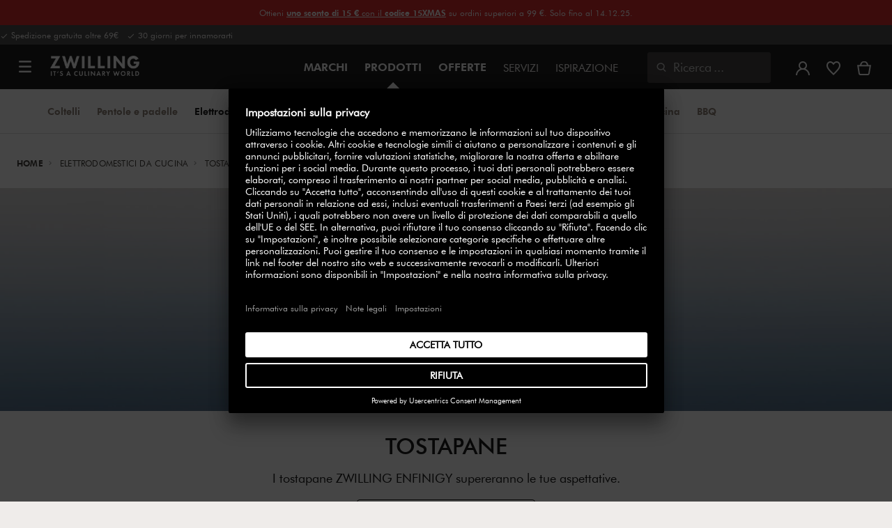

--- FILE ---
content_type: text/html;charset=UTF-8
request_url: https://www.zwilling.com/it/elettrodomestici-da-cucina/tostapane/
body_size: 50815
content:




















<!doctype html>


    
    

<html lang="it-IT">

<head>










































































































































	<link rel="preconnect" href="//app.usercentrics.eu">

	<link rel="preconnect" href="//api.usercentrics.eu">

	<link rel="preload" href="//app.usercentrics.eu/browser-ui/latest/loader.js" as="script">







<meta http-equiv="Content-Type" content="text/html; charset=utf-8" />

<meta http-equiv="x-ua-compatible" content="ie=edge" />

<meta name="viewport" content="width=device-width, initial-scale=1.0, maximum-scale=2.0" />








<meta name="theme-color" content="#000000" />








































































































































	

	<link rel="stylesheet" href="/on/demandware.static/-/Sites-zwilling-global-Library/default/custom.css">

	<script src="https://zwilling.app.baqend.com/v1/speedkit/install.js?d=production" async crossorigin="anonymous" data-cookieconsent="ignore"></script>

	<script type="text/javascript" src="/on/demandware.static/-/Sites-zwilling-global-Library/default/custom.js?v=1"></script>

	<script type="text/javascript">document.addEventListener('DOMContentLoaded', function() { (window.dataLayer && window.dataLayer.some(item => item.page_type === 'pdp')) && document.head.appendChild(Object.assign(document.createElement('script'), { src: '/on/demandware.static/-/Sites-zwilling-global-Library/default/zoom.js?v=1' })); });</script>

	<script src="//ex30fagt9g.kameleoon.eu/engine.js" type="text/plain" data-usercentrics="Kameleoon" async></script>




<link href="/on/demandware.static/Sites-zwilling-it-Site/-/default/dw9577bf04/images/favicon.ico" type="image/x-icon" rel="shortcut icon" />
<link rel="icon" href="/on/demandware.static/Sites-zwilling-it-Site/-/default/dwb1eec25b/images/favicon-16x16.png" sizes="16x16" />
<link rel="icon" href="/on/demandware.static/Sites-zwilling-it-Site/-/default/dwff86e2ba/images/favicon-32x32.png" sizes="32x32" />
<link rel="icon" href="/on/demandware.static/Sites-zwilling-it-Site/-/default/dwca027046/images/favicon-196x196.png" sizes="196x196" />
<link rel="apple-touch-icon" href="/on/demandware.static/Sites-zwilling-it-Site/-/default/dwd044c9b3/images/favicon-128.png" sizes="128x128" />
<link rel="apple-touch-icon-precomposed" href="/on/demandware.static/Sites-zwilling-it-Site/-/default/dwd044c9b3/images/favicon-128.png" sizes="128x128" />













    
    
        
            
            <meta name="description" content="Tostapane di ZWILLING ✓ Grande selezione ✓ Da oltre 290 anni ✓ In ottima qualità ► Compra dal produttore!">
            
        
    
        
            <title>
                
                
                Acquista Tostapane
            </title>
        
    

    
    
        <meta name="robots" content="index,follow">
    
    
    









<link href="/on/demandware.static/Sites-zwilling-it-Site/-/it_IT/v1764994062059/css/lib.css" type="text/css" rel="stylesheet" />
<link rel="preload" href="/on/demandware.static/Sites-zwilling-it-Site/-/it_IT/v1764994062059/css/fa/font-awesome.min.css" as="style" onload="this.onload=null;this.rel='stylesheet'" />

<noscript><link rel="stylesheet" href="/on/demandware.static/Sites-zwilling-it-Site/-/it_IT/v1764994062059/css/fa/font-awesome.min.css" /></noscript>




<link href="/on/demandware.static/Sites-zwilling-it-Site/-/it_IT/v1764994062059/css/jquery.fancybox.css" type="text/css" rel="stylesheet" />

<!--[if lt IE 9]>
<script src="/on/demandware.static/Sites-zwilling-it-Site/-/it_IT/v1764994062059/js/lib/html5.js"></script>
<![endif]-->

<script type="text/javascript">//<!--
/* <![CDATA[ (head-active_data.js) */
var dw = (window.dw || {});
dw.ac = {
    _analytics: null,
    _events: [],
    _category: "",
    _searchData: "",
    _anact: "",
    _anact_nohit_tag: "",
    _analytics_enabled: "true",
    _timeZone: "Europe/Rome",
    _capture: function(configs) {
        if (Object.prototype.toString.call(configs) === "[object Array]") {
            configs.forEach(captureObject);
            return;
        }
        dw.ac._events.push(configs);
    },
	capture: function() { 
		dw.ac._capture(arguments);
		// send to CQ as well:
		if (window.CQuotient) {
			window.CQuotient.trackEventsFromAC(arguments);
		}
	},
    EV_PRD_SEARCHHIT: "searchhit",
    EV_PRD_DETAIL: "detail",
    EV_PRD_RECOMMENDATION: "recommendation",
    EV_PRD_SETPRODUCT: "setproduct",
    applyContext: function(context) {
        if (typeof context === "object" && context.hasOwnProperty("category")) {
        	dw.ac._category = context.category;
        }
        if (typeof context === "object" && context.hasOwnProperty("searchData")) {
        	dw.ac._searchData = context.searchData;
        }
    },
    setDWAnalytics: function(analytics) {
        dw.ac._analytics = analytics;
    },
    eventsIsEmpty: function() {
        return 0 == dw.ac._events.length;
    }
};
/* ]]> */
// -->
</script>
<script type="text/javascript">//<!--
/* <![CDATA[ (head-cquotient.js) */
var CQuotient = window.CQuotient = {};
CQuotient.clientId = 'bcgv-zwilling-it';
CQuotient.realm = 'BCGV';
CQuotient.siteId = 'zwilling-it';
CQuotient.instanceType = 'prd';
CQuotient.locale = 'it_IT';
CQuotient.fbPixelId = '__UNKNOWN__';
CQuotient.activities = [];
CQuotient.cqcid='';
CQuotient.cquid='';
CQuotient.cqeid='';
CQuotient.cqlid='';
CQuotient.apiHost='api.cquotient.com';
/* Turn this on to test against Staging Einstein */
/* CQuotient.useTest= true; */
CQuotient.useTest = ('true' === 'false');
CQuotient.initFromCookies = function () {
	var ca = document.cookie.split(';');
	for(var i=0;i < ca.length;i++) {
	  var c = ca[i];
	  while (c.charAt(0)==' ') c = c.substring(1,c.length);
	  if (c.indexOf('cqcid=') == 0) {
		CQuotient.cqcid=c.substring('cqcid='.length,c.length);
	  } else if (c.indexOf('cquid=') == 0) {
		  var value = c.substring('cquid='.length,c.length);
		  if (value) {
		  	var split_value = value.split("|", 3);
		  	if (split_value.length > 0) {
			  CQuotient.cquid=split_value[0];
		  	}
		  	if (split_value.length > 1) {
			  CQuotient.cqeid=split_value[1];
		  	}
		  	if (split_value.length > 2) {
			  CQuotient.cqlid=split_value[2];
		  	}
		  }
	  }
	}
}
CQuotient.getCQCookieId = function () {
	if(window.CQuotient.cqcid == '')
		window.CQuotient.initFromCookies();
	return window.CQuotient.cqcid;
};
CQuotient.getCQUserId = function () {
	if(window.CQuotient.cquid == '')
		window.CQuotient.initFromCookies();
	return window.CQuotient.cquid;
};
CQuotient.getCQHashedEmail = function () {
	if(window.CQuotient.cqeid == '')
		window.CQuotient.initFromCookies();
	return window.CQuotient.cqeid;
};
CQuotient.getCQHashedLogin = function () {
	if(window.CQuotient.cqlid == '')
		window.CQuotient.initFromCookies();
	return window.CQuotient.cqlid;
};
CQuotient.trackEventsFromAC = function (/* Object or Array */ events) {
try {
	if (Object.prototype.toString.call(events) === "[object Array]") {
		events.forEach(_trackASingleCQEvent);
	} else {
		CQuotient._trackASingleCQEvent(events);
	}
} catch(err) {}
};
CQuotient._trackASingleCQEvent = function ( /* Object */ event) {
	if (event && event.id) {
		if (event.type === dw.ac.EV_PRD_DETAIL) {
			CQuotient.trackViewProduct( {id:'', alt_id: event.id, type: 'raw_sku'} );
		} // not handling the other dw.ac.* events currently
	}
};
CQuotient.trackViewProduct = function(/* Object */ cqParamData){
	var cq_params = {};
	cq_params.cookieId = CQuotient.getCQCookieId();
	cq_params.userId = CQuotient.getCQUserId();
	cq_params.emailId = CQuotient.getCQHashedEmail();
	cq_params.loginId = CQuotient.getCQHashedLogin();
	cq_params.product = cqParamData.product;
	cq_params.realm = cqParamData.realm;
	cq_params.siteId = cqParamData.siteId;
	cq_params.instanceType = cqParamData.instanceType;
	cq_params.locale = CQuotient.locale;
	
	if(CQuotient.sendActivity) {
		CQuotient.sendActivity(CQuotient.clientId, 'viewProduct', cq_params);
	} else {
		CQuotient.activities.push({activityType: 'viewProduct', parameters: cq_params});
	}
};
/* ]]> */
// -->
</script>


<!-- UI -->

<link rel="stylesheet" href="/on/demandware.static/Sites-zwilling-it-Site/-/it_IT/v1764994062059/css/common-sfra.css" />


<link rel="stylesheet" href="/on/demandware.static/Sites-zwilling-it-Site/-/it_IT/v1764994062059/css/style.css" />

<link rel="stylesheet" href="/on/demandware.static/Sites-zwilling-it-Site/-/it_IT/v1764994062059/css/slick-custom.css" />


<link rel="preload" as="font" href="/on/demandware.static/Sites-zwilling-it-Site/-/it_IT/v1764994062059/css/iconfont/iconfont.woff2" crossorigin="anonymous"/>
<link rel="preload" as="font" href="/on/demandware.static/Sites-zwilling-it-Site/-/it_IT/v1764994062059/css/Fonts_Zwilling/a1ef081d-cde0-40ab-80ea-cdd191815fdf.woff2" crossorigin="anonymous"/>
<link rel="preload" as="font" type="font/woff2" href="/on/demandware.static/Sites-zwilling-it-Site/-/it_IT/v1764994062059/css/Fonts_Zwilling/60053f11-ba20-4b90-b528-3cb6625d0322.woff2" crossorigin="anonymous"/>
<link rel="stylesheet preload" as="style" href="/on/demandware.static/Sites-zwilling-it-Site/-/it_IT/v1764994062059/css/iconfont/_iconfont.css" crossorigin="anonymous"/>





    <link rel="stylesheet" href="/on/demandware.static/Sites-zwilling-it-Site/-/it_IT/v1764994062059/css/components/pd-styles.css" />

    <link rel="stylesheet" href="/on/demandware.static/Sites-zwilling-it-Site/-/it_IT/v1764994062059/css/components/mediaAndText.css" />

    <link rel="stylesheet" href="/on/demandware.static/Sites-zwilling-it-Site/-/it_IT/v1764994062059/css/components/editorial.css" />

    <link rel="stylesheet" href="/on/demandware.static/Sites-zwilling-it-Site/-/it_IT/v1764994062059/css/components/productList.css" />

    <link rel="stylesheet" href="/on/demandware.static/Sites-zwilling-it-Site/-/it_IT/v1764994062059/css/components/progressbar.css" />

    <link rel="stylesheet" href="/on/demandware.static/Sites-zwilling-it-Site/-/it_IT/v1764994062059/css/components/carousel.css" />

    <link rel="stylesheet" href="/on/demandware.static/Sites-zwilling-it-Site/-/it_IT/v1764994062059/css/components/keenSliderPD.css" />

    <link rel="stylesheet" href="/on/demandware.static/Sites-zwilling-it-Site/-/it_IT/v1764994062059/css/components/productTile.css" />

    <link rel="stylesheet" href="/on/demandware.static/Sites-zwilling-it-Site/-/it_IT/v1764994062059/css/components/navbuilder-header.css" />








<script type="text/plain" data-usercentrics="Google Tag Manager">
var GTM_ID = 'GTM-WGGCRNH';

(function(w,d,s,l,i){w[l]=w[l]||[];w[l].push({'gtm.start':
new Date().getTime(),event:'gtm.js'});var f=d.getElementsByTagName(s)[0],
j=d.createElement(s),dl=l!='dataLayer'?'&l='+l:'';j.async=true;j.src=
'https://tms.zwilling.com/gtm.js?id='+i+dl;f.parentNode.insertBefore(j,f);
})(window,document,'script','dataLayer',GTM_ID);
</script>







<script id="usercentrics-cmp" src="https://app.usercentrics.eu/browser-ui/latest/loader.js" data-settings-id="kSCQ5uplx9J3HE" async></script>
<script>
    function checkObjectKeys(arr, obj) {
        return arr.every((key) => obj.hasOwnProperty(key) && obj[key]);
    }
    window.addEventListener('ucEvent', function (e) {
        if( e.detail && e.detail.event === 'consent_status') {
            let serviceArray = [];
            const services = SitePreferences.USERCENTRICS_SERVICES;
            if (services && services.length) {
                serviceArray = services.split(',');
            }
  
            if(e.detail.action === 'onAcceptAllServices' || e.detail.action === 'onUpdateServices' && checkObjectKeys(serviceArray, e.detail)) {
                $.ajax({
                    url: Urls.ucSetSession,
                    data: {usEventDetail: e.detail},
                    method: 'POST'
                })
            } else if (e.detail.action === 'onDenyAllServices' || e.detail.action === 'onUpdateServices' && !checkObjectKeys(serviceArray, e.detail)) {
                $.ajax({
                    url: Urls.ucSetSession,
                    method: 'POST'
                })
            }
        }
    });
</script>








<script type="text/plain" data-usercentrics="Klarna On-site messaging" async src="https://js.klarna.com/web-sdk/v1/klarna.js" data-client-id="5a18615f-54a7-50ae-bbbc-159c8b3f2cc2"></script>







<script type="text/javascript">
if (window.jQuery) {
jQuery(document).ready(function(){
if(screen.width < 768){
jQuery('#footer').append('<a href="/it/" class="full-site-link">View Full Site</a>');
jQuery('.full-site-link')
.attr('href', '/on/demandware.store/Sites-zwilling-it-Site/it_IT/Home-FullSite')
.on('click',function(e) {
e.preventDefault();
jQuery.ajax({
url: '/on/demandware.store/Sites-zwilling-it-Site/it_IT/Home-FullSite',
success: function(){
window.location.reload();
}
});
}
);
}
});
}
</script>









<link rel="stylesheet" type="text/css" href="/on/demandware.static/-/Sites-zwilling-it-Library/it_IT/v1764994062059/css/color-swatches.css"/>



<link rel="canonical" id="canonical"
href="https://www.zwilling.com/it/elettrodomestici-da-cucina/tostapane/" />

<link rel="alternate" hreflang="it-IT" href="https://www.zwilling.com/it/elettrodomestici-da-cucina/tostapane/" />
<link rel="alternate" hreflang="en-US" href="https://www.zwilling.com/us/small-kitchen-appliances/toasters/" />
<link rel="alternate" hreflang="tr-TR" href="https://www.zwilling.com/tr/mutfak-aletleri/ekmek-kizartma-makineleri/" />
<link rel="alternate" hreflang="de-DE" href="https://www.zwilling.com/de/kuechengeraete/toaster/" />
<link rel="alternate" hreflang="en-CA" href="https://www.zwilling.com/ca/kitchen-appliances/toasters/" />
<link rel="alternate" hreflang="fr-FR" href="https://www.zwilling.com/fr/petit-electromenager/grille-pains/" />
<link rel="alternate" hreflang="nl-BE" href="https://www.zwilling.com/be-nl/keukenmachines/broodroosters/" />
<link rel="alternate" hreflang="nl-NL" href="https://www.zwilling.com/nl/keukenmachines/broodroosters/" />
<link rel="alternate" hreflang="fr-BE" href="https://www.zwilling.com/be-fr/appareils-de-cuisine/grille-pains/" />
<link rel="alternate" hreflang="sv-SE" href="https://www.zwilling.com/se/koeksapparater/broedrostar/" />
<link rel="alternate" hreflang="da-DK" href="https://www.zwilling.com/dk/kokkenapparater/brodristere/" />
<link rel="alternate" hreflang="es-ES" href="https://www.zwilling.com/es/electrodomesticos/tostadoras/" />
<link rel="alternate" hreflang="pt-PT" href="https://www.zwilling.com/pt/eletricos/torradeiras/" />
<link rel="alternate" hreflang="en-GB" href="https://www.zwilling.com/uk/kitchen-appliances/toasters/" />




</head>
<body>








































































































































	



<script data-cookieconsent="ignore">
    window.isAuthenticated = false;
</script>















	



<script>
var dataLayer = window.dataLayer || [];
</script>

<script>
// Push Ecommerce object to Datalayer object
var performanceMarkData = JSON.parse("{\"page_type\":\"generic_plp\",\"user_loginstate\":false,\"user_email\":\"\",\"user_emaillist\":\"\",\"page_breadcrumb\":\"Home / Elettrodomestici da cucina / Tostapane\",\"user_fullname\":\"\",\"page_statuscode\":200,\"user_transactions\":\"\",\"user_value\":\"\"}");
dataLayer.push(performanceMarkData);
</script>





	






<div id="wrapper" class="pt_product-search-result " data-list="Categoria : Tostapane"
data-active-category-id="kitchen-appliances_toaster">












































































































































<div id="browser-check">
<noscript>
<div class="browser-compatibility-alert">
<i class="fa fa-exclamation-triangle fa-2x pull-left"></i>
<p class="browser-error">La funzionalit&agrave; Javascript del tuo browser &egrave; disattivata. Si prega di accenderlo in modo da poter sperimentare tutte le funzionalit&agrave; di questo sito.</p>
</div>
</noscript>
</div>







<a href="#end-nav" class="js-skip-nav navbuilder-skip-navigation" data-auto-id="a-navbuilder-header-skip-navigation">
VAI AL CONTENUTO PRINCIPALE
</a>


	 


	





<div class="navbuilder-header-expandable-promo js-navbuilder-header-expandable-promo">
  <div class="navbuilder-header-expandable-promo__wrapper">
    <div class="navbuilder-header-expandable-promo__headline">
      <p class="navbuilder-header-expandable-promo__heading" style="color:#FFFFFF;">
Ottieni <a href="https://www.zwilling.com/it/offerte-novita/" style="color:#FFFFFF; text-decoration:underline;"><strong>uno sconto di 15 €</strong> con il <strong>codice 15XMAS</strong></a> su ordini superiori a 99 €. Solo fino al 14.12.25.
      </p>
    </div>
  </div>
</div>
<style type="text/css">.navbuilder-header-expandable-promo__wrapper {
    width: 1350px;
    margin: auto;
    max-width: 100%;
  }

  /* background color for promo bar */
  .navbuilder-header-expandable-promo {
    background-color: #D61012;
    position: relative;
    text-align: center;
    font-family: Futura Book;
    font-size: 12px;
  }

  /* color for heading and text */
  .navbuilder-header-expandable-promo p {
    color: #FFFFFF;
    margin: 0;
  }

  /* color for links */
  .navbuilder-header-expandable-promo a {
    /* color: #FFFFFF; */
  }

  .navbuilder-header-expandable-promo a:hover {
    text-decoration: underline;
  }

  .navbuilder-header-expandable-promo i {
    font-size: 28px;
  }

  .navbuilder-header-expandable-promo__headline {
    display: flex;
    flex-wrap: wrap;
    justify-content: center;
    align-items: center;
    position: relative;
    line-height: 20px;
    color: #FFFFFF;
    margin: 0 24px;
    padding: 8px 0;
  }

  .navbuilder-header-expandable-promo__heading {
    max-width: 85%;
  }

  .navbuilder-header-expandable-promo__info-icon + .navbuilder-header-expandable-promo__arrow-icon ~ p {
    max-width: 90%;
  }

  @media (max-width: 767.5px) {
    .navbuilder-header-expandable-promo__info-icon + .navbuilder-header-expandable-promo__arrow-icon ~ p {
      max-width: 75%;
    }
  }

  .navbuilder-header-expandable-promo__heading:only-child {
    max-width: 100%;
  }

  .navbuilder-header-expandable-promo__arrow-icon + .navbuilder-header-expandable-promo__heading {
    padding-right: 24px;
  }

  .navbuilder-header-expandable-promo__text-wrapper {
    margin: 0 24px;
    padding-bottom: 10px;
    line-height: 16px;
  }

  .navbuilder-header-expandable-promo__arrow-icon {
    position: absolute;
    right: -3px;
  }

  .navbuilder-header-expandable-promo__info-icon {
    display: flex;
    padding-right: 8px;
  }

  @media (min-width: 1023.5px) {
    .navbuilder-header-expandable-promo__info-icon {
      padding-right: 16px;
    }
  }
</style>

 
	

<div class="navbuilder-header-promo">

<div class="navbuilder-header-promo__wrapper">
<div class="navbuilder-header-promo__content row no-gutters">
<div
class="navbuilder-header-promo__left-col col col-md-4 col-lg-7 js-navbuilder-header-promo-left">

	 


	

<div class="html-slot-container">


<span><i class="zwg-icon__check"></i> Spedizione gratuita oltre 69€ &nbsp; <i class="zwg-icon__check"></i> 30 giorni per innamorarti</span>


</div> 
	
</div>
<div class="navbuilder-header-promo__right-col col-md-8 col-lg-5">

	 

	
</div>
</div>
</div>
</div>
<div class="js-header-wrapper" >
<header class="
js-disable-sticky
js-navbuilder-sticky-variable nosticky
 extended
">
<div class="navbuilder-header js-navbuilder-header">
<div class="navbuilder-header__container">

<div class="navbuilder-header__hamburger js-navbuilder-header-hamburger">
<a href="javascript:void(0)" class="js-header-hamburger-open"
data-auto-id="div-navbuilder-header-hamburger"
title="Open navigation menu"
aria-label="Open navigation menu"
role="button"
aria-expanded="false">
<span aria-hidden="true" class="zwg-icon__burger-menu"></span>
</a>
</div>
<div class="navbuilder-header__logo" data-auto-id="div-navbuilder-header-logo">



<span data-pg="Y2y0Yj==" class="navbuilder-header__logo--link js-navbuilder-header-logo js-mask-lnk" title="ZWILLING, It's a culinary world" tabindex="0" role="link" aria-label="Zwilling logo">












<img
src="/on/demandware.static/-/Library-Sites-ZwillingSharedLibrary/default/dwc03468af/ZWILLING-Culinary-World.png"
class="header-logo-default"

data-cookieconsent="ignore"
alt="ZWILLING, It's a culinary world"
/>


</span>

</div>
<div class="navbuilder-header__main-content">
<nav id="navigation" class="navbuilder-header__navigation js-navigation">


</nav>
<button class="navbuilder-header__search-box js-header-search-box js-skip-opening-url"
data-auto-id="a-navbuilder-search-box"
aria-label="Apri la finestra di dialogo di ricerca"
aria-haspopup="dialog">
<i class="zwg-icon__search" title="Ricerca" aria-hidden="true"></i>
<span>Ricerca</span>
</button>
</div>
<div class="navbuilder-header__utility js-navbuilder-header-utility">
<div class="navbuilder-header__utility-user js-navbuilder-header-utility-user">



<div class="user-info">
<button class="js-mask-lnk js-skip-opening-url user-account "
data-pg="nUE0pUZ6Yl93q3phraqcoTkcozphL29gY2y0Y2SwL291oaDi"
data-auto-id="a-header-user-account"
aria-label="Apri il menu utente"
id="header-user-account-btn"
aria-expanded="false"
aria-controls="user-account-pannel">


<i class="zwg-icon__account--outlined" aria-hidden="true"></i>


<span class="empty-link-text">Accedi /  Registrati</span>
</button>
<div class="user-panel " id="user-account-pannel" role="region" aria-labelledby="header-user-account-btn">
<div class="user-links" role="none">

<span class="js-mask-lnk user-links-name signup-btn js-skip-opening-url" data-pg="nUE0pUZ6Yl93q3phraqcoTkcozphL29gY2y0Y2kiM2yhYj==" data-auto-id="a-header-user-link-signup-btn js-skip-opening-url" role="button" tabindex="0">Accedi</span>

<span class="js-mask-lnk user-links-name create-account js-skip-opening-url" data-pg="nUE0pUZ6Yl93q3phraqcoTkcozphL29gY2y0Y3WyM2ymqTIlYj==" data-auto-id="a-header-user-link-create-account js-skip-opening-url" role="button" tabindex="0">Crea un account</span>

<span class="js-mask-lnk user-links-name check-order js-skip-opening-url" data-pg="nUE0pUZ6Yl93q3phraqcoTkcozphL29gY29hY2EyoJShMUqupzHhp3EipzHiH2y0MKZgraqcoTkcozpgnKDgH2y0MF9cqS9WIP9CpzEypv1HpzSwnj==" data-auto-id="a-header-user-link-check-order js-skip-opening-url" role="button" tabindex="0">Controlla l'ordine</span>

</div>

	 

	
</div>
</div>




<span class="wishlist">


<button
id="wishlist-header"
data-auto-id="a-header-wishlist"
class="js-wishlist-header js-mask-lnk js-skip-opening-url signup-btn"
data-targetsrc="/it/wishlist/"
data-pg="javascript:void(0)"
title="I miei preferiti"
aria-label="Accedi per visualizzare la tua lista dei preferiti">

<i class="zwg-icon zwg-icon__wishlist--outlined favorite-stroke" aria-hidden="true"></i>
<span class="empty-link-text">I miei preferiti</span>

</button>
</span>


</div>

<div class="navbuilder-header__utility-minicart js-navbuilder-header-utility-minicart" id="mini-cart"
data-auto-id="div-navbuilder-header-utility-minicart">














































































<!-- Report any requested source code -->

<!-- Report the active source code -->







<div class="mini-cart-total js-mini-cart">
<button class="mini-cart-link mini-cart-empty js-mask-lnk js-mini-cart-btn" data-pg="nUE0pUZ6Yl93q3phraqcoTkcozphL29gY2y0Y2Wup2gyqP8=" title="Visualizza carrello" aria-label="Visualizza carrello">

<i class="zwg-icon__basket--outlined" aria-hidden="true"></i>
<span class="empty-link-text">Visualizza carrello</span>

</button>
</div>












</div>
</div>
<div class="navbuilder-header__hamburger navbuilder-header__hamburger--mobile js-navbuilder-header-hamburger">
<a href="javascript:void(0)" class="js-header-hamburger-open"
data-auto-id="div-navbuilder-header-hamburger-mobile"
title="Open navigation menu"
aria-label="Open navigation menu"
role="button"
aria-expanded="false">
<span aria-hidden="true" class="zwg-icon__burger-menu"></span>
</a>
</div>
</div>
</div>


<div class="navbuilder-secondary-header js-navbuilder-secondary-navigation">
<div class="navbuilder-secondary-header__wrapper">




<div class="navbuilder-secondary-header__container js-navbuilder-secondary-header-container nobrand" data-parent-item-id="products">

<div class="navbuilder-secondary-header__hamburger">
<a href="javascript:void(0)" class="js-header-hamburger-open" data-auto-id="div-navbuilder-secondary-header-hamburger"
title="navigation.menu.burger.title"
aria-label="navigation.menu.burger.title"
role="button"
aria-expanded="false">
<span aria-hidden="true"><i class="zwg-icon__burger-menu"></i></span>
</a>
</div>
<nav id="secondary-navigation" class="navbuilder-secondary-header__secondary-navigation js-secondary-navigation">


<ul class="navbuilder-header__secondary-list nobrand">



<li class="navbuilder-secondary-header__list-item "><a href="https://www.zwilling.com/it/coltelli/" >Coltelli</a></li>


<li class="navbuilder-secondary-header__list-item "><a href="https://www.zwilling.com/it/pentole-e-padelle/" >Pentole&nbsp;e&nbsp;padelle</a></li>


<li class="navbuilder-secondary-header__list-item selected-item"><a href="https://www.zwilling.com/it/elettrodomestici-da-cucina/" >Elettrodomestici</a></li>


<li class="navbuilder-secondary-header__list-item "><a href="https://www.zwilling.com/it/organizzazione-cucina/sistema-sottovuoto/" >FRESH&nbsp;&&nbsp;SAVE&nbsp;/&nbsp;Vacuum</a></li>


<li class="navbuilder-secondary-header__list-item "><a href="https://www.zwilling.com/it/tavola/" >Tavola</a></li>


<li class="navbuilder-secondary-header__list-item "><a href="https://www.zwilling.com/it/accessori-da-cucina/" >Accessori&nbsp;da&nbsp;cucina</a></li>


<li class="navbuilder-secondary-header__list-item "><a href="https://www.zwilling.com/it/organizzazione-cucina/" >Organizzazione&nbsp;cucina</a></li>


<li class="navbuilder-secondary-header__list-item "><a href="https://www.zwilling.com/it/bbq/" >BBQ</a></li>


</ul>

</nav>
<button href="javascript://"
class="navbuilder-secondary-header__search-box js-header-search-box js-secondary-header-search-box"
data-auto-id="a-navbuilder-secondary-search-box"
aria-label="Apri la finestra di dialogo di ricerca"
aria-haspopup="dialog">
<i class="zwg-icon__search" title="Ricerca" aria-hidden="true"></i>
<span>Ricerca</span>
</button>
<div class="navbuilder-secondary-header__utility js-navbuilder-secondary-header-utility">

</div>
<div class="navbuilder-secondary-header__hamburger navbuilder-secondary-header__hamburger--mobile">
<a href="javascript:void(0)" class="js-header-hamburger-open" data-auto-id="div-navbuilder-secondary-header-hamburger-mobile"
title="navigation.menu.burger.title"
aria-label="navigation.menu.burger.title"
role="button"
aria-expanded="false">
<span aria-hidden="true"><i class="zwg-icon__burger-menu"></i></span>
</a>
</div>
</div>

</div>
</div>

</header>
</div>
<div class="navbuilder-header-content-asset">













<div class="content-asset"
>
<!-- dwMarker="content" dwContentID="97e49731ac18df90cda458dce0" -->
<script>
	var $header = document.getElementsByTagName('header')[0];
        var $navbuilderHeaderSecondaryCtnr = document.getElementsByClassName('js-navbuilder-secondary-header-container');

        if ($header.classList.contains('extended') && !$navbuilderHeaderSecondaryCtnr.length) {
	    $header.classList.remove('extended');
        }
</script>
</div> <!-- End content-asset -->






</div>
<div id="end-nav"></div>














































































































































<div id="outer-product-finder" class="product-finder">
<div id="search-container" class="search-container dialog" role="dialog" aria-modal="true" aria-label="Suggerimenti di ricerca modale">
<div id="inner-search-container" class="search-container--inner">
<div class="search-content">
<div class="first-row">
<div class="zwilling-logo">
<img width="128" height="30" src="/on/demandware.static/-/Library-Sites-ZwillingSharedLibrary/default/dwee5c259f/ZWILLING-Culinary-World_black.png" class="header-logo-default"
data-cookieconsent="ignore" alt="Zwilling" />
</div>
<div class="search-form main-item">
<form role="search" action="/it/search/" method="get" name="simpleSearch">
<label class="visually-hidden" for="q">Ricerca Catalogo</label>
<i class="zwg-icon__search" aria-hidden="true"></i>
<input type="search" id="q" name="q" value=""
placeholder="Scopri i prodotti, le offerte, le ricette e molto altro." inputmode="search" />
<input type="hidden" name="lang" value="it_IT" aria-hidden="true" tabindex="-1"/>
<button class="text-button text-button-secondary clear-search-button js-clear-search-button fadeable" aria-hidden="true" tabindex="-1">
<i class="zwg-icon__close" aria-hidden="true"></i>
<span class="visually-hidden">Cancella la frase di ricerca</span>
</button>
<button class="btn-secondary search-button js-search-button fadeable" aria-hidden="true" tabindex="-1">
<i class="zwg-icon__search" aria-hidden="true"></i>
<span class="visually-hidden">
Ricerca di <span class=“js-search-phrase”>{0}</span>
</span>
</button>
</form>
</div>
<button class="close-section close-product-finder js-close-product-finder" aria-label="Chiudi&nbsp;Ricerca">
<i aria-hidden="true" class="zwg-icon__close"></i>
<span>
Chiudi
</span>
</button>
</div>
<div class="second-row">
<div class="popular-searches main-item">

<h3 class="popular-searches-title" id="popular-search-headline">Ricerche pi&ugrave; Popolari</h3>
<div class="popular-searches__categories">
<ul aria-labelledby=popular-search-headline>

<li>
<span role="link" data-pg="Y2y0Y3AyLKWwnP8/pG1THxIGFPHlZPHlAvHlZSAOIxH=" tabindex="0" aria-label="Cerca FRESH &amp; SAVE">FRESH &amp; SAVE</span>
</li>

<li>
<span role="link" data-pg="Y2y0Y3AyLKWwnP8/pG1WMTIyWGVjHzIaLJki" tabindex="0" aria-label="Cerca Idee Regalo">Idee Regalo</span>
</li>

<li>
<span role="link" data-pg="Y2y0Y3AyLKWwnP8/pG1GIRSIDt==" tabindex="0" aria-label="Cerca STAUB">STAUB</span>
</li>

<li>
<span role="link" data-pg="Y2y0Y3AyLKWwnP8/pG1Qo3OypzAbnJ8=" tabindex="0" aria-label="Cerca Coperchio">Coperchio</span>
</li>

<li>
<span role="link" data-pg="Y2y0Y3AyLKWwnP8/pG1OMzMcoTSwo2k0MJkfnD==" tabindex="0" aria-label="Cerca Affilacoltelli">Affilacoltelli</span>
</li>

<li>
<span role="link" data-pg="Y2y0Y3AyLKWwnP8/pG1PDHkZDIWWGxx=" tabindex="0" aria-label="Cerca BALLARINI">BALLARINI</span>
</li>

<li>
<span role="link" data-pg="Y2y0Y3AyLKWwnP8/pG1QnJ90o2ky" tabindex="0" aria-label="Cerca Ciotole">Ciotole</span>
</li>

<li>
<span role="link" data-pg="Y2y0Y3AyLKWwnP8/pG1HLJqfnJIlMD==" tabindex="0" aria-label="Cerca Tagliere">Tagliere</span>
</li>

</ul>
</div>

</div>
<div class="search-suggestion__results main-item d-none" aria-live="polite" aria-description="Suggerimenti per la ricerca"></div>
</div>
</div>
</div>
<button id="search-overlay" class="search-container--overlay js-close-product-finder"><span class="visually-hidden">Chiudi&nbsp;Ricerca</span><button>
</div>
</div>




<script data-cookieconsent="ignore">
window.lastNavTime = 'Tue Nov 11 12:39:35 GMT 2025';
window.navLocale = 'zwilling-it:it_IT';
</script>


<div id="main" role="main" class="page-content clearfix">


<div class="listing-inner listing-inner-pd">
<div class="listing-container">
<div class="header-space js-header-space no-brand"></div>

<div class="breadcrumb-container search-breadcrum-container">














    

    <nav aria-label="Breadcrumb" class="breadcrumb">
        <ol class="breadcrumb-list-wrapper">
            
                
                    <li class="breadcrumb-element">
                        <a href="https://www.zwilling.com/it/" title="Home" >
                            Home
                        </a>
                    </li>
                
            
                
                    <li class="breadcrumb-element">
                        <a href="https://www.zwilling.com/it/elettrodomestici-da-cucina/" title="Vai a Elettrodomestici da cucina" >
                            Elettrodomestici da cucina
                        </a>
                    </li>
                
            
                
                    
                    
                
            
            
                <li class="breadcrumb-element">
                    <span aria-current="page" class="" >
                        Tostapane
                    </span>
                </li>
            
        </ol>
    </nav>




</div>

<div id="kitchen-appliances_toaster">
<div class="row no-gutters js-region-main-container" data-refined-search-flag="false">
<div class="col col-12"><div class="experience-component experience-commerce_layouts-mobileGrid1r1c">


<div class="standard full">
    <div class="row row-space no-gutters space-above-none space-below-m">
        <div class="col col-6 col-lg-12 col-md-12"><div class="experience-component experience-commerce_assets-mediaAndText">



    





















































































































































































































    
        <a href="#results-products" target="_self" >
    

    <div class="mat-container js-mat-slider full-height" data-slider-name="" >
    

        <div class="row mat-container__row full text-is-below">

            
            <div class="col-6 mat-container__col  full js-mat-image-col">
                
                
                
                
                    











    
        <picture>
            <source media="(min-width:1024px)"  srcset="https://www.zwilling.com/dw/image/v2/BCGV_PRD/on/demandware.static/-/Sites-zwilling-it-Library/it_IT/dw3af9464a/Page-Designer-Category-Pages/kitchen-appliances-subcategory/premium/ENF_Banner_Toaster_Desktop_2100x525px.jpg?sw=1588" width=1588 height=397/>
            <source media="(min-width:768px)"  srcset="https://www.zwilling.com/dw/image/v2/BCGV_PRD/on/demandware.static/-/Sites-zwilling-it-Library/it_IT/dw3af9464a/Page-Designer-Category-Pages/kitchen-appliances-subcategory/premium/ENF_Banner_Toaster_Desktop_2100x525px.jpg?sw=1023" width=1023 height=255.75/>
            <img class="media-and-text-img"
                
                srcset="https://www.zwilling.com/dw/image/v2/BCGV_PRD/on/demandware.static/-/Sites-zwilling-it-Library/it_IT/dw6fed9d6d/Page-Designer-Category-Pages/kitchen-appliances-subcategory/premium/ENF_Banner_Toaster_Mobile_2100x1400px.jpg?sw=768"
                alt=""
                
                width=768 height=512
            />
        </picture>
        
    


                
            </div>

            
            

            
                <div class="mat-container__text-wrapper mat-text-alignment-center">
            
                <div class="mat-container__col-text  mat-below-center padding-top-bottom-l padding-left-right-xl">
                    

    <h1 class="text-title heading-large" >Tostapane</h1>

<div class="body-large text-description"  >
    <p>I tostapane ZWILLING ENFINIGY supereranno le tue aspettative.</p>
</div>


    <button class="btn-secondary btn-secondary-white">Mostrami tutti i prodotti</button>


                </div>
            
                </div>
            
        </div>
    </div>

    
        </a>
    

</div></div>
    </div>
</div></div><div class="experience-component experience-commerce_assets-editorial">

<div class="editorial padding-left-right-none padding-top-bottom-none">

    
    
        <div class="heading align-content-center p-20 ">
            <h2>Solo il meglio, per ogni fetta</h2>
        </div>
        
    

    
    
</div></div><div class="experience-component experience-commerce_layouts-mobileGrid1r3c">


<div class="standard full">
    <div class="row row-space space-above-none space-below-m">
        <div class="col col-6 col-lg-4 col-md-4"><div class="experience-component experience-commerce_assets-mediaAndText">



    





















































































































































































































    <div class="mat-container js-mat-slider full-height" data-slider-name="" >
    

        <div class="row mat-container__row full text-is-below">

            
            <div class="col-6 mat-container__col  full js-mat-image-col">
                
                
                
                
                    











    
        <picture>
            <source media="(min-width:1024px)"  srcset="https://www.zwilling.com/dw/image/v2/BCGV_PRD/on/demandware.static/-/Sites-zwilling-it-Library/it_IT/dw6ae79b2a/Page-Designer-Category-Pages/kitchen-appliances-subcategory/premium/ENF_Toaster_2.jpg?sw=450" width=450 height=450/>
            <source media="(min-width:768px)"  srcset="https://www.zwilling.com/dw/image/v2/BCGV_PRD/on/demandware.static/-/Sites-zwilling-it-Library/it_IT/dw6ae79b2a/Page-Designer-Category-Pages/kitchen-appliances-subcategory/premium/ENF_Toaster_2.jpg?sw=400" width=400 height=400/>
            <img class="media-and-text-img"
                
                srcset="https://www.zwilling.com/dw/image/v2/BCGV_PRD/on/demandware.static/-/Sites-zwilling-it-Library/it_IT/dw6ae79b2a/Page-Designer-Category-Pages/kitchen-appliances-subcategory/premium/ENF_Toaster_2.jpg?sw=650"
                alt=""
                
                width=650 height=650
            />
        </picture>
        
    


                
            </div>

            
            

            
                <div class="mat-container__text-wrapper mat-text-alignment-center">
            
                <div class="mat-container__col-text  mat-below-center padding-top-bottom-s padding-left-right-l">
                    

    <span class="text-title body-large-bold" >Tre funzioni eccezionali</span>

<div class="body-medium text-description"  >
    <p>Con i tostapane ZWILLING ENFINIGY puoi scongelare, riscaldare e preparare anche i bagel.</p>
</div>



                </div>
            
                </div>
            
        </div>
    </div>

</div></div>
        <div class="col col-6 col-lg-4 col-md-4"><div class="experience-component experience-commerce_assets-mediaAndText">



    





















































































































































































































    <div class="mat-container js-mat-slider full-height" data-slider-name="" >
    

        <div class="row mat-container__row full text-is-below">

            
            <div class="col-6 mat-container__col  full js-mat-image-col">
                
                
                
                
                    











    
        <picture>
            <source media="(min-width:1024px)"  srcset="https://www.zwilling.com/dw/image/v2/BCGV_PRD/on/demandware.static/-/Sites-zwilling-it-Library/it_IT/dw80774f8c/Page-Designer-Category-Pages/kitchen-appliances-subcategory/premium/toaster_gif.gif?sw=768" width=768 height=768/>
            <source media="(min-width:768px)"  srcset="https://www.zwilling.com/dw/image/v2/BCGV_PRD/on/demandware.static/-/Sites-zwilling-it-Library/it_IT/dw80774f8c/Page-Designer-Category-Pages/kitchen-appliances-subcategory/premium/toaster_gif.gif?sw=450" width=450 height=450/>
            <img class="media-and-text-img"
                
                srcset="https://www.zwilling.com/dw/image/v2/BCGV_PRD/on/demandware.static/-/Sites-zwilling-it-Library/it_IT/dw80774f8c/Page-Designer-Category-Pages/kitchen-appliances-subcategory/premium/toaster_gif.gif?sw=650"
                alt=""
                
                width=650 height=650
            />
        </picture>
        
    


                
            </div>

            
            

            
                <div class="mat-container__text-wrapper mat-text-alignment-center">
            
                <div class="mat-container__col-text  mat-below-center padding-top-bottom-s padding-left-right-l">
                    

    <span class="text-title body-large-bold" >Tostare bene e in sicurezza</span>

<div class="body-medium text-description"  >
    <p>I nostri tostapane hanno una funzione di autospegnimento e una funzione di scivolamento verso l’alto extra, per tenere anche le tue dita al sicuro.</p>
</div>



                </div>
            
                </div>
            
        </div>
    </div>

</div></div>
        <div class="col col-6 col-lg-4 col-md-4"><div class="experience-component experience-commerce_assets-mediaAndText">



    





















































































































































































































    <div class="mat-container js-mat-slider full-height" data-slider-name="" >
    

        <div class="row mat-container__row full text-is-below">

            
            <div class="col-6 mat-container__col  full js-mat-image-col">
                
                
                
                
                    











    
        <picture>
            <source media="(min-width:1024px)"  srcset="https://www.zwilling.com/dw/image/v2/BCGV_PRD/on/demandware.static/-/Sites-zwilling-it-Library/it_IT/dwa70a66c1/Page-Designer-Category-Pages/kitchen-appliances-subcategory/premium/ENF_Toaster_1.jpg?sw=450" width=450 height=450/>
            <source media="(min-width:768px)"  srcset="https://www.zwilling.com/dw/image/v2/BCGV_PRD/on/demandware.static/-/Sites-zwilling-it-Library/it_IT/dwa70a66c1/Page-Designer-Category-Pages/kitchen-appliances-subcategory/premium/ENF_Toaster_1.jpg?sw=400" width=400 height=400/>
            <img class="media-and-text-img"
                
                srcset="https://www.zwilling.com/dw/image/v2/BCGV_PRD/on/demandware.static/-/Sites-zwilling-it-Library/it_IT/dwa70a66c1/Page-Designer-Category-Pages/kitchen-appliances-subcategory/premium/ENF_Toaster_1.jpg?sw=650"
                alt=""
                
                width=650 height=650
            />
        </picture>
        
    


                
            </div>

            
            

            
                <div class="mat-container__text-wrapper mat-text-alignment-center">
            
                <div class="mat-container__col-text  mat-below-center padding-top-bottom-s padding-left-right-l">
                    

    <span class="text-title body-large-bold" >La tostatura &egrave; uniforme grazie alla centratura della fetta</span>

<div class="body-medium text-description"  >
    <p>In un tostapane ENFINIGY, al centro c’è il tuo pane: proprio letteralmente, così la doratura è sempre uniforme.&nbsp;</p>
</div>



                </div>
            
                </div>
            
        </div>
    </div>

</div></div>
    </div>
</div></div><div class="experience-component experience-dynamic-productList">


    <script data-cookieconsent="ignore">
        window.cgid = 'kitchen-appliances_toaster'; // saves cgid param - added in URL before opening PDP from Page Designer PLPs
    </script>









































































































































<div class="container product-list grid-container">
    <div class="row no-gutters row-space">
        <div class="col-6 col-lg-12 col-md-12">
            <div role="tabpanel" aria-labelledby="results-products-tab" id="results-products" class="search-results-content-tabs search-results-product-content active">
                
                    
                        
	
	
		
		
			<p class="activeCatID hide">kitchen-appliances</p>
			


                    

                    <div class="row no-gutters">
                        <div class="col-6 col-lg-12 col-md-12 product-list-component js-product-list-component">
                            
                            



<div class="product-results-container" aria-live="polite" aria-description="8 Risultati">
    8 Risultati
</div>
<div class="product-filters-container js-product-filters-container" aria-live="polite" aria-description="Opzioni di filtro">
    <div class="product-filters-container__hamburger js-product-filters-container__hamburger width-0">
        <a href="javascript:void(0)" class="js-header-hamburger-open" data-auto-id="div-navbuilder-header-hamburger">
            <i class="zwg-icon__burger-menu"></i>
        </a>
    </div>
    
    <div class="product-filters-container__count js-product-filters-container__count" aria-description="8 Risultati">
        8 Risultati
    </div>
    
    <div class="product-filters-container__refinements">
        






















































































































































<div class="row no-gutters search-refinebar js-search-refinebar ">
<div class="search-refinebar__dynamic js-search-refinebar-dynamic">


<div class="search-refinebar__sorting">




<form action="" method="post" name="Product-Sorting-Options">
<fieldset>
<select class="dd-main js-sorting-select" data-label="Ordina per">





<option
value="nUE0pUZ6Yl93q3phraqcoTkcozphL29gY2y0Y2IfMKE0pz9xo21yp3EcL2xgMTRgL3IwnJ5uY3Eip3EupTShMF8/p3W1oTH9MTIzLKIfqPMmqTSlqQ0jWaA6CGZl"
 selected
>
Consigliato
</option>




<option
value="nUE0pUZ6Yl93q3phraqcoTkcozphL29gY2y0Y2IfMKE0pz9xo21yp3EcL2xgMTRgL3IwnJ5uY3Eip3EupTShMF8/p3W1oTH9MTymL291oaDgqT9jYJE5ozSgnJZzp3EupaD9ZPMmrw0mZt=="

>
In offerta
</option>




<option
value="nUE0pUZ6Yl93q3phraqcoTkcozphL29gY2y0Y2IfMKE0pz9xo21yp3EcL2xgMTRgL3IwnJ5uY3Eip3EupTShMF8/p3W1oTH9pUWcL2HgoT93YKEiYJucM2tzp3EupaD9ZPMmrw0mZt=="

>
Prezzo ascendente
</option>




<option
value="nUE0pUZ6Yl93q3phraqcoTkcozphL29gY2y0Y2IfMKE0pz9xo21yp3EcL2xgMTRgL3IwnJ5uY3Eip3EupTShMF8/p3W1oTH9pUWcL2HgnTyanP10ol1fo3pzp3EupaD9ZPMmrw0mZt=="

>
Prezzo discendente
</option>




<option
value="nUE0pUZ6Yl93q3phraqcoTkcozphL29gY2y0Y2IfMKE0pz9xo21yp3EcL2xgMTRgL3IwnJ5uY3Eip3EupTShMF8/p3W1oTH9LaWuozDzp3EupaD9ZPMmrw0mZt=="

>
Marchio
</option>

</select>
</fieldset>
</form>
</div>





<button class="btn-greyed js-refinementbar-refine-btn" data-refinement-id="category">

<span>
Categoria

</span>
</button>







<button class="btn-greyed js-refinementbar-refine-btn" data-refinement-id="price">

<span>
Prezzo

</span>
</button>









<button class="btn-greyed js-refinementbar-refine-btn" data-refinement-id="color">

<span>
Colore

</span>
</button>







<button class="btn-greyed js-refinementbar-refine-btn" data-refinement-id="spec_substance">

<span>
Materiale

</span>
</button>







<button class="btn-greyed js-refinementbar-refine-btn" data-refinement-id="yotpo_rating_average">

<span>
Recensioni

</span>
</button>







<button class="btn-greyed js-refinementbar-refine-btn" data-refinement-id="productCustomLabels">

<span>
Etichette

</span>
</button>



</div>
<div class="search-refinebar__static">
<button class="btn-greyed js-refinementbar-refine-btn js-refinementbar-refineall-btn">
<span>
Tutti i filtri
</span>
<span class="zwg-icon__filter"></span>
</button>
</div>
</div><!-- /search-refinebar -->

<div id="search-refinebar-flyout-dialog" class="search-refinebar-flyout js-search-refinebar-flyout hide" aria-modal="true" role="dialog" aria-live="polite" aria-labelledby="search-refinebar-flyout-header" aria-describedby="search-refinebar-flyout-desciption" tabindex="-1">

<div class="flyout search-refinebar-flyout__container js-filters-container">
<h2 id="search-refinebar-flyout-header" class="search-refinebar-flyout__header">
<span>
Tutti i filtri
</span>
<button class="js-filters-close-cta flyout__close-cta" aria-label="close filter dialog">
<span class="zwg-icon__close icon-close" aria-hidden="true"></span>
</button>
</h2>
<span id="search-refinebar-flyout-desciption" class="visually-hidden">
Flyout with all filters and corresponding filter values listed
</span>
<div class="search-refinebar-flyout__refinements-wrapper">




<div class="search-refinebar-flyout__refinement">
<div class="search-refinebar-flyout__refinement-name js-refinement-name">
<h3 class="search-refinebar-flyout__refinement-title">
<button id="refinement-expand-category" class="button-text search-refinebar-flyout__refinement-expand js-filters-refinement-accordion-cta" data-attribute-id="category" aria-expanded="false" aria-controls="refinement-values-category">
<span class="visually-hidden">Filtrare </span>
Categorie
<span class="zwg-icon__chevron--down" aria-hidden="true"></span>
</button>

<div class="search-refinebar-flyout__refinement-values-selected">
Elettrodomestici da cucina &gt; Tostapane
</div>

</h3>
<div id="refinement-values-category" role="region" arialabeledby="refinement-expand-category" class="search-refinebar-flyout__refinement-values js-refinement-values hide">


























































































































































<div class="search-refinebar-flyout__refinement-value-row js-refinement-value catlevel-1 ">

<a
class="refinement-link "
title="Vai alla categoria: Elettrodomestici senza fili"
href="https://www.zwilling.com/it/elettrodomestici-da-cucina/elettrodomestici-senza-fili/"
>
Elettrodomestici senza fili
</a>
</div>




<div class="search-refinebar-flyout__refinement-value-row js-refinement-value catlevel-1 ">

<a
class="refinement-link "
title="Vai alla categoria: Frullatori"
href="https://www.zwilling.com/it/elettrodomestici-da-cucina/frullatori/"
>
Frullatori
</a>
</div>




<div class="search-refinebar-flyout__refinement-value-row js-refinement-value catlevel-1 ">

<a
class="refinement-link active"
title="Vai alla categoria: Tostapane"
href="https://www.zwilling.com/it/elettrodomestici-da-cucina/tostapane/"
>
Tostapane
</a>
</div>

























































































































































<div class="search-refinebar-flyout__refinement-value-row js-refinement-value catlevel-1 ">

<a
class="refinement-link "
title="Vai alla categoria: Bollitori elettrici"
href="https://www.zwilling.com/it/elettrodomestici-da-cucina/bollitori-elettrici/"
>
Bollitori elettrici
</a>
</div>




<div class="search-refinebar-flyout__refinement-value-row js-refinement-value catlevel-1 ">

<a
class="refinement-link "
title="Vai alla categoria: Macchine Caff&egrave;"
href="https://www.zwilling.com/it/elettrodomestici-da-cucina/macchine-caffe/"
>
Macchine Caff&egrave;
</a>
</div>




<div class="search-refinebar-flyout__refinement-value-row js-refinement-value catlevel-1 hide js-extended">

<a
class="refinement-link "
title="Vai alla categoria: Sous vide"
href="https://www.zwilling.com/it/elettrodomestici-da-cucina/sous-vide/"
>
Sous vide
</a>
</div>




<div class="search-refinebar-flyout__refinement-value-row js-refinement-value catlevel-1 hide js-extended">

<a
class="refinement-link "
title="Vai alla categoria: Bilancia"
href="https://www.zwilling.com/it/elettrodomestici-da-cucina/bilancia/"
>
Bilancia
</a>
</div>




<div class="search-refinebar-flyout__refinement-value-row js-refinement-value catlevel-1 hide js-extended">

<a
class="refinement-link "
title="Vai alla categoria: Macina spezie elettrico"
href="https://www.zwilling.com/it/elettrodomestici-da-cucina/macina-spezie-elettrico/"
>
Macina spezie elettrico
</a>
</div>




<div class="search-refinebar-flyout__refinement-value-row js-refinement-value catlevel-1 hide js-extended">

<a
class="refinement-link "
title="Vai alla categoria: Altri elettrodomestici"
href="https://www.zwilling.com/it/elettrodomestici-da-cucina/altri-elettrodomestici/"
>
Altri elettrodomestici
</a>
</div>




<div class="search-refinebar-flyout__refinement-value-row js-refinement-value catlevel-1 hide js-extended">

<a
class="refinement-link "
title="Vai alla categoria: Accessori per elettrodomestici da cucina"
href="https://www.zwilling.com/it/elettrodomestici-da-cucina/accessori-per-elettrodomestici-da-cucina/"
>
Accessori per elettrodomestici da cucina
</a>
</div>




<div class="search-refinebar-flyout__refinement-value-row js-refinement-value catlevel-1 hide js-extended">

<a
class="refinement-link "
title="Vai alla categoria: Friggitrici ad aria"
href="https://www.zwilling.com/it/elettrodomestici-da-cucina/friggitrici-ad-aria/"
>
Friggitrici ad aria
</a>
</div>




<div class="search-refinebar-flyout__refinement-value-row js-refinement-value catlevel-1 hide js-extended">

<a
class="refinement-link "
title="Vai alla categoria: Spremiagrumi"
href="https://www.zwilling.com/it/elettrodomestici-da-cucina/spremiagrumi/"
>
Spremiagrumi
</a>
</div>




<div class="search-refinebar-flyout__refinement-value-row js-refinement-value catlevel-1 hide js-extended">

<a
class="refinement-link "
title="Vai alla categoria: Contact grill"
href="https://www.zwilling.com/it/elettrodomestici-da-cucina/contact-grill/"
>
Contact grill
</a>
</div>




<div class="search-refinebar-flyout__refinement-value-row js-refinement-value catlevel-1 hide js-extended">

<a
class="refinement-link "
title="Vai alla categoria: Aspirapolvere portatile"
href="https://www.zwilling.com/it/elettrodomestici-da-cucina/aspirapolvere-portatile/"
>
Aspirapolvere portatile
</a>
</div>




<div class="search-refinebar-flyout__refinement-value-row js-refinement-value catlevel-1 hide js-extended">

<a
class="refinement-link "
title="Vai alla categoria: Apribottiglie elettrico vino"
href="https://www.zwilling.com/it/elettrodomestici-da-cucina/apribottiglie-elettrico-vino/"
>
Apribottiglie elettrico vino
</a>
</div>




<div class="search-refinebar-flyout__refinement-value-row">
<a class="search-refinebar-flyout__refinement-values-expand js-refinement-definition-showall" data-catlevel="catlevel-1" href="">Espandi</a>
<a class="hide search-refinebar-flyout__refinement-values-expand js-refinement-definition-showless" data-catlevel="catlevel-1" href="">Comprimi</a>
</div>






</div>
</div>
</div>

























<div class="search-refinebar-flyout__refinement">
<div class="search-refinebar-flyout__refinement-name js-refinement-name">
<h3 class="search-refinebar-flyout__refinement-title js-filters-refinement-title">
<button
tabindex="0"
class="button-text search-refinebar-flyout__refinement-expand js-filters-refinement-accordion-cta"
data-attribute-id="price"
aria-expanded="false"
aria-controls="refinement-values-price"
id="refinement-expand-price"
>
<span class="visually-hidden">Filtrare </span>
Prezzo
<i class="zwg-icon__chevron--down" aria-hidden="true"></i>
</button>


</h3>

<div id="refinement-values-price" role="region" arialabeledby="refinement-expand-price" class="search-refinebar-flyout__refinement-values js-refinement-values hide">










<div class="search-refinebar-flyout__refinement-value-row js-refinement-value  " data-refinement-id="price">

<input
type="checkbox"
class="js-checkbox-refinement-value"
data-refinement-value="0000000000"
data-refinement-id="price"
id="checkbox__0000000000"

data-href="nUE0pUZ6Yl93q3phraqcoTkcozphL29gY2y0Y2IfMKE0pz9xo21yp3EcL2xgMTRgL3IwnJ5uY3Eip3EupTShMF8/pT1cow0jWGWQZQNzpT1urQ0lZPHlDmNj"
data-release-href="nUE0pUZ6Yl93q3phraqcoTkcozphL29gY2y0Y2IfMKE0pz9xo21yp3EcL2xgMTRgL3IwnJ5uY3Eip3EupTShMF8="
/>
<label for="checkbox__0000000000" class="lbl-main">
<span class="visually-hidden">Prezzo </span>
&lt; 20,00 &euro;
<span class="js-refinement-value-count"> &#40;2&#41;
<span class="visually-hidden"> Risultati</span>
</span>
</label>
</div>










<div class="search-refinebar-flyout__refinement-value-row js-refinement-value  " data-refinement-id="price">

<input
type="checkbox"
class="js-checkbox-refinement-value"
data-refinement-value="0000000050"
data-refinement-id="price"
id="checkbox__0000000050"

data-href="nUE0pUZ6Yl93q3phraqcoTkcozphL29gY2y0Y2IfMKE0pz9xo21yp3EcL2xgMTRgL3IwnJ5uY3Eip3EupTShMF8/pT1cow01ZPHlDmNjWaOgLKt9ZGNjWGWQZQN="
data-release-href="nUE0pUZ6Yl93q3phraqcoTkcozphL29gY2y0Y2IfMKE0pz9xo21yp3EcL2xgMTRgL3IwnJ5uY3Eip3EupTShMF8="
/>
<label for="checkbox__0000000050" class="lbl-main">
<span class="visually-hidden">Prezzo </span>
50,00 &euro; - 99,99 &euro;
<span class="js-refinement-value-count"> &#40;3&#41;
<span class="visually-hidden"> Risultati</span>
</span>
</label>
</div>










<div class="search-refinebar-flyout__refinement-value-row js-refinement-value  " data-refinement-id="price">

<input
type="checkbox"
class="js-checkbox-refinement-value"
data-refinement-value="0000000100"
data-refinement-id="price"
id="checkbox__0000000100"

data-href="nUE0pUZ6Yl93q3phraqcoTkcozphL29gY2y0Y2IfMKE0pz9xo21yp3EcL2xgMTRgL3IwnJ5uY3Eip3EupTShMF8/pT1cow0kZQNyZxZjZPMjoJS4CGV1ZPHlDmNj"
data-release-href="nUE0pUZ6Yl93q3phraqcoTkcozphL29gY2y0Y2IfMKE0pz9xo21yp3EcL2xgMTRgL3IwnJ5uY3Eip3EupTShMF8="
/>
<label for="checkbox__0000000100" class="lbl-main">
<span class="visually-hidden">Prezzo </span>
100 &euro; - 249,99 &euro;
<span class="js-refinement-value-count"> &#40;3&#41;
<span class="visually-hidden"> Risultati</span>
</span>
</label>
</div>



</div>

</div>
</div>













<div class="search-refinebar-flyout__refinement">
<div class="search-refinebar-flyout__refinement-name js-refinement-name">
<h3 class="search-refinebar-flyout__refinement-title js-filters-refinement-title">
<button
tabindex="0"
class="button-text search-refinebar-flyout__refinement-expand js-filters-refinement-accordion-cta"
data-attribute-id="color"
aria-expanded="false"
aria-controls="refinement-values-color"
id="refinement-expand-color"
>
<span class="visually-hidden">Filtrare </span>
Colore
<i class="zwg-icon__chevron--down" aria-hidden="true"></i>
</button>


</h3>

<div id="refinement-values-color" role="region" arialabeledby="refinement-expand-color" class="search-refinebar-flyout__refinement-values--color js-refinement-values hide">














<div
class="search-refinebar-flyout__refinement-value-color js-refinement-value swatch-black"
data-href="nUE0pUZ6Yl93q3phraqcoTkcozphL29gY2y0Y2IfMKE0pz9xo21yp3EcL2xgMTRgL3IwnJ5uY3Eip3EupTShMF8/pUWyMz4kCJAioT9lWaOlMJM2ZG1BMKWi"
data-refinement-id="color"
>
<div class="search-refinebar-flyout__refinement-value-color--not-selected">
<span id="nero"
class="color-link js-color-refinement-value"
title="Colore:Nero"
role="checkbox" aria-checked="false"
aria-labeledby="nero-label"
tabindex="0">
&nbsp;
</span>
</div>
<div id="nero-label" class="search-refinebar-flyout__refinement-value-color-text">
<span data-pg="nUE0pUZ6Yl93q3phraqcoTkcozphL29gY2y0Y2IfMKE0pz9xo21yp3EcL2xgMTRgL3IwnJ5uY3Eip3EupTShMF8/pUWyMz4kCJAioT9lWaOlMJM2ZG1BMKWi" class="value-color-text js-mask-lnk js-checkbox-refinement-value" title="Colore:Nero">
Nero
<span class="js-refinement-value-count">&#40;4&#41;</span>
</span>
</div>
</div>















<div
class="search-refinebar-flyout__refinement-value-color js-refinement-value swatch-silver"
data-href="nUE0pUZ6Yl93q3phraqcoTkcozphL29gY2y0Y2IfMKE0pz9xo21yp3EcL2xgMTRgL3IwnJ5uY3Eip3EupTShMF8/pUWyMz4kCJAioT9lWaOlMJM2ZG1OpzqyoaEi"
data-refinement-id="color"
>
<div class="search-refinebar-flyout__refinement-value-color--not-selected">
<span id="argento"
class="color-link js-color-refinement-value"
title="Colore:Argento"
role="checkbox" aria-checked="false"
aria-labeledby="argento-label"
tabindex="0">
&nbsp;
</span>
</div>
<div id="argento-label" class="search-refinebar-flyout__refinement-value-color-text">
<span data-pg="nUE0pUZ6Yl93q3phraqcoTkcozphL29gY2y0Y2IfMKE0pz9xo21yp3EcL2xgMTRgL3IwnJ5uY3Eip3EupTShMF8/pUWyMz4kCJAioT9lWaOlMJM2ZG1OpzqyoaEi" class="value-color-text js-mask-lnk js-checkbox-refinement-value" title="Colore:Argento">
Argento
<span class="js-refinement-value-count">&#40;2&#41;</span>
</span>
</div>
</div>


</div>

</div>
</div>










<div class="search-refinebar-flyout__refinement">
<div class="search-refinebar-flyout__refinement-name js-refinement-name">
<h3 class="search-refinebar-flyout__refinement-title js-filters-refinement-title">
<button
tabindex="0"
class="button-text search-refinebar-flyout__refinement-expand js-filters-refinement-accordion-cta"
data-attribute-id="spec_substance"
aria-expanded="false"
aria-controls="refinement-values-spec_substance"
id="refinement-expand-spec_substance"
>
<span class="visually-hidden">Filtrare </span>
Materiale
<i class="zwg-icon__chevron--down" aria-hidden="true"></i>
</button>


</h3>

<div id="refinement-values-spec_substance" role="region" arialabeledby="refinement-expand-spec_substance" class="search-refinebar-flyout__refinement-values js-refinement-values hide">










<div class="search-refinebar-flyout__refinement-value-row js-refinement-value  " data-refinement-id="spec_substance">

<input
type="checkbox"
class="js-checkbox-refinement-value"
data-refinement-value="Acciaio"
data-refinement-id="spec_substance"
id="checkbox_spec_substance_Acciaio"

data-href="nUE0pUZ6Yl93q3phraqcoTkcozphL29gY2y0Y2IfMKE0pz9xo21yp3EcL2xgMTRgL3IwnJ5uY3Eip3EupTShMF8/pUWyMz4kCKAjMJAsp3Ivp3EuozAyWaOlMJM2ZG1OL2AcLJyi"
data-release-href="nUE0pUZ6Yl93q3phraqcoTkcozphL29gY2y0Y2IfMKE0pz9xo21yp3EcL2xgMTRgL3IwnJ5uY3Eip3EupTShMF8="
/>
<label for="checkbox_spec_substance_Acciaio" class="lbl-main">
<span class="visually-hidden">Materiale </span>
Acciaio
<span class="js-refinement-value-count"> &#40;6&#41;
<span class="visually-hidden"> Risultati</span>
</span>
</label>
</div>



</div>

</div>
</div>










<div class="search-refinebar-flyout__refinement">
<div class="search-refinebar-flyout__refinement-name js-refinement-name">
<h3 class="search-refinebar-flyout__refinement-title js-filters-refinement-title">
<button
tabindex="0"
class="button-text search-refinebar-flyout__refinement-expand js-filters-refinement-accordion-cta"
data-attribute-id="yotpo_rating_average"
aria-expanded="false"
aria-controls="refinement-values-yotpo_rating_average"
id="refinement-expand-yotpo_rating_average"
>
<span class="visually-hidden">Filtrare </span>
Recensioni
<i class="zwg-icon__chevron--down" aria-hidden="true"></i>
</button>


</h3>

<div id="refinement-values-yotpo_rating_average" role="region" arialabeledby="refinement-expand-yotpo_rating_average" class="search-refinebar-flyout__refinement-values js-refinement-values hide">










<div class="search-refinebar-flyout__refinement-value-row js-refinement-value  " data-refinement-id="yotpo_rating_average">

<input
type="checkbox"
class="js-checkbox-refinement-value"
data-refinement-value="★★★★★"
data-refinement-id="yotpo_rating_average"
id="checkbox_yotpo_rating_average_★★★★★"

data-href="nUE0pUZ6Yl93q3phraqcoTkcozphL29gY2y0Y2IfMKE0pz9xo21yp3EcL2xgMTRgL3IwnJ5uY3Eip3EupTShMF8/pUWyMz4kCKyiqUOiK3WuqTyhM19uqzIlLJqyWaOlMJM2ZG0yEGVyBGtyBQHyEGVyBGtyBQHyEGVyBGtyBQHyEGVyBGtyBQHyEGVyBGtyBQH="
data-release-href="nUE0pUZ6Yl93q3phraqcoTkcozphL29gY2y0Y2IfMKE0pz9xo21yp3EcL2xgMTRgL3IwnJ5uY3Eip3EupTShMF8="
/>
<label for="checkbox_yotpo_rating_average_★★★★★" class="lbl-main">
<span class="visually-hidden">Recensioni </span>
★★★★★
<span class="js-refinement-value-count"> &#40;1&#41;
<span class="visually-hidden"> Risultati</span>
</span>
</label>
</div>










<div class="search-refinebar-flyout__refinement-value-row js-refinement-value  " data-refinement-id="yotpo_rating_average">

<input
type="checkbox"
class="js-checkbox-refinement-value"
data-refinement-value="★★★★☆"
data-refinement-id="yotpo_rating_average"
id="checkbox_yotpo_rating_average_★★★★☆"

data-href="nUE0pUZ6Yl93q3phraqcoTkcozphL29gY2y0Y2IfMKE0pz9xo21yp3EcL2xgMTRgL3IwnJ5uY3Eip3EupTShMF8/pUWyMz4kCKyiqUOiK3WuqTyhM19uqzIlLJqyWaOlMJM2ZG0yEGVyBGtyBQHyEGVyBGtyBQHyEGVyBGtyBQHyEGVyBGtyBQHyEGVyBGtyBQL="
data-release-href="nUE0pUZ6Yl93q3phraqcoTkcozphL29gY2y0Y2IfMKE0pz9xo21yp3EcL2xgMTRgL3IwnJ5uY3Eip3EupTShMF8="
/>
<label for="checkbox_yotpo_rating_average_★★★★☆" class="lbl-main">
<span class="visually-hidden">Recensioni </span>
★★★★☆
<span class="js-refinement-value-count"> &#40;5&#41;
<span class="visually-hidden"> Risultati</span>
</span>
</label>
</div>



</div>

</div>
</div>










<div class="search-refinebar-flyout__refinement">
<div class="search-refinebar-flyout__refinement-name js-refinement-name">
<h3 class="search-refinebar-flyout__refinement-title js-filters-refinement-title">
<button
tabindex="0"
class="button-text search-refinebar-flyout__refinement-expand js-filters-refinement-accordion-cta"
data-attribute-id="productCustomLabels"
aria-expanded="false"
aria-controls="refinement-values-productCustomLabels"
id="refinement-expand-productCustomLabels"
>
<span class="visually-hidden">Filtrare </span>
Etichette
<i class="zwg-icon__chevron--down" aria-hidden="true"></i>
</button>


</h3>

<div id="refinement-values-productCustomLabels" role="region" arialabeledby="refinement-expand-productCustomLabels" class="search-refinebar-flyout__refinement-values js-refinement-values hide">










<div class="search-refinebar-flyout__refinement-value-row js-refinement-value  " data-refinement-id="productCustomLabels">

<input
type="checkbox"
class="js-checkbox-refinement-value"
data-refinement-value="exclusive"
data-refinement-id="productCustomLabels"
id="checkbox_productCustomLabels_exclusive"

data-href="nUE0pUZ6Yl93q3phraqcoTkcozphL29gY2y0Y2IfMKE0pz9xo21yp3EcL2xgMTRgL3IwnJ5uY3Eip3EupTShMF8/pUWyMz4kCKOlo2E1L3EQqKA0o21ZLJWyoUZzpUWyMaLkCJI4L2k1p2y2MD=="
data-release-href="nUE0pUZ6Yl93q3phraqcoTkcozphL29gY2y0Y2IfMKE0pz9xo21yp3EcL2xgMTRgL3IwnJ5uY3Eip3EupTShMF8="
/>
<label for="checkbox_productCustomLabels_exclusive" class="lbl-main">
<span class="visually-hidden">Etichette </span>
Esclusivo
<span class="js-refinement-value-count"> &#40;2&#41;
<span class="visually-hidden"> Risultati</span>
</span>
</label>
</div>



</div>

</div>
</div>


</div>
<div class="search-refinebar-flyout__actions">
<button class="btn-primary js-refinement-show-results-btn">
<span>Risultati</span>
<span class="js-refinement-show-results-count"> &#40;8&#41;</span>
</button>

<button class="btn-secondary js-refinement-clear-results-btn" data-href="Y2y0Y2IfMKE0pz9xo21yp3EcL2xgMTRgL3IwnJ5uY3Eip3EupTShMF8=">
<span>Cancella</span>
</button>
</div>
</div>
<button class="search-refinebar-flyout__overlay js-filters-overlay" aria-label="close filter dialog"></button>
</div>




    </div>


    
    <div class="product-filters-container__utility-minicart js-product-filters-utility-minicart visibility-none" data-auto-id="div-product-filters-utility-minicart"></div>
</div>



                            
                            <div class="search-result-content js-search-result-content" id="results-products-content">
                                






<div id="search-result-items"
class="search-result-items tiles-container clearfix hide-compare "
data-description="Mostra {0}, ordinati per {1}"
data-description-filter="Mostra {0}, ordinato per {1} e filtri applicati {2}"
aria-label="Griglia dei prodotti"
aria-description="Griglia dei prodotti"
tabindex="0">






<div class="col-3 col-lg-3 col-md-4 search-result-items__tile js-gtm-data-json" data-colors-to-show="black" data-json="{&quot;id&quot;:&quot;1026860&quot;,&quot;name&quot;:&quot;ZWILLING | Tostapane con scaldapanini - 2 scomparti lunghi, nero | Enfinigy&quot;,&quot;price&quot;:99.95,&quot;brand&quot;:&quot;ZWILLING&quot;,&quot;category&quot;:&quot;Elettrodomestici da cucina / Tostapane&quot;,&quot;variant&quot;:&quot;black | 2-long-slots_2-long-slots&quot;,&quot;quantity&quot;:1,&quot;position&quot;:2,&quot;dimension2&quot;:&quot;In Stock&quot;,&quot;dimension3&quot;:&quot;&quot;,&quot;dimension6&quot;:&quot;1026860&quot;,&quot;dimension7&quot;:&quot;Engraving not possible&quot;}">
<div class="inner-grid">


<!-- CQuotient Activity Tracking (viewCategory-cquotient.js) -->
<script type="text/javascript">//<!--
/* <![CDATA[ */
(function(){
try {
    if(window.CQuotient) {
	var cq_params = {};
	
	cq_params.cookieId = window.CQuotient.getCQCookieId();
	cq_params.userId = window.CQuotient.getCQUserId();
	cq_params.emailId = CQuotient.getCQHashedEmail();
	cq_params.loginId = CQuotient.getCQHashedLogin();
	cq_params.accumulate = true;
	cq_params.products = [{
	    id: '1026860',
	    sku: ''
	}];
	cq_params.categoryId = 'kitchen-appliances_toaster';
	cq_params.refinements = '[{\"name\":\"Category\",\"value\":\"kitchen-appliances_toaster\"}]';
	cq_params.personalized = 'false';
	cq_params.sortingRule = 'default';
	cq_params.imageUUID = '__UNDEFINED__';
	cq_params.realm = "BCGV";
	cq_params.siteId = "zwilling-it";
	cq_params.instanceType = "prd";
	cq_params.queryLocale = "it_IT";
	cq_params.locale = window.CQuotient.locale;
	
	if(window.CQuotient.sendActivity)
	    window.CQuotient.sendActivity(CQuotient.clientId, 'viewCategory', cq_params);
	else
	    window.CQuotient.activities.push({
	    	activityType: 'viewCategory',
	    	parameters: cq_params
	    });
  }
} catch(err) {}
})();
/* ]]> */
// -->
</script>
<script type="text/javascript">//<!--
/* <![CDATA[ (viewCategoryProduct-active_data.js) */
(function(){
try {
	if (dw.ac) {
		var search_params = {};
		search_params.persd = 'false';
		search_params.refs = '[{\"name\":\"Category\",\"value\":\"kitchen-appliances_toaster\"}]';
		search_params.sort = 'default';
		search_params.imageUUID = '';
		search_params.searchID = '5ef9df3c-4d90-4369-9f18-8066c9457d2b';
		search_params.locale = 'it_IT';
		search_params.queryLocale = 'it_IT';
		search_params.showProducts = 'true';
		dw.ac.applyContext({category: "kitchen-appliances_toaster", searchData: search_params});
		if (typeof dw.ac._scheduleDataSubmission === "function") {
			dw.ac._scheduleDataSubmission();
		}
	}
} catch(err) {}
})();
/* ]]> */
// -->
</script>
<script type="text/javascript">//<!--
/* <![CDATA[ (viewProduct-active_data.js) */
dw.ac._capture({id: "1026860", type: "searchhit"});
/* ]]> */
// -->
</script>










        <product-tile class="product-tile__component js-product-tile-component" data-itemid="1026860" role="group" aria-label="Prodotto">
            <a class="product-tile__link js-product-link" href="/it/zwilling-enfinigy-tostapane-con-scaldapanini---2-scomparti-lunghi-nero/1026860.html" aria-label="Tostapane con scaldapanini - 2 scomparti lunghi, nero" aria-description="ZWILLING Enfinigy">
                <div class="product-tile__center">
                    <div class="product-tile__product-image-wrapper">
                        <img src="https://www.zwilling.com/dw/image/v2/BCGV_PRD/on/demandware.static/-/Sites-zwilling-master-catalog/default/dwce795d16/images/large/530090020_4.jpg?sw=270&sh=270&sm=fit" alt="Tostapane con scaldapanini - 2 scomparti lunghi, nero" loading="lazy" class="product-tile__product-image" role="presentation"/>
                        <img src="https://www.zwilling.com/dw/image/v2/BCGV_PRD/on/demandware.static/-/Sites-zwilling-master-catalog/default/dw5753c985/images/large/530090020_3.jpg?sw=270&sh=270&sm=fit" alt="Tostapane con scaldapanini - 2 scomparti lunghi, nero" loading="lazy" class="product-tile__product-image product-tile__product-image--hover" role="presentation"/>
                    </div>
                    <div class="product-tile__product-details">
                        <div class="product-tile__product-info">
                            <div class="product-tile__brand">ZWILLING Enfinigy</div>
                            <div class="product-tile__name">Tostapane con scaldapanini - 2 scomparti lunghi, nero</div>
                        </div>
                        <div class="product-tile__reviews zwg-reviews">
        <div class="zwg-reviews-information">
            
        <div id="rating-total-id-j7kont1xxsm" class="zwg-reviews-information__rating">
            
        <span
            class="zwilling-icon "
            role="presentation"
            inert
            >
                
    <svg width="16" height="16" viewBox="0 0 20 20" fill="none" xmlns="http://www.w3.org/2000/svg">
        <path class="star-border filled" d="M10 0L13.0902 6.58359L20 7.63932L15 12.7639L16.1803 20L10 16.5836L3.81966 20L5 12.7639L0 7.63932L6.90983 6.58359L10 0Z" fill="black"/>
    </svg>

        </span>
    
            
        <span
            class="zwilling-icon "
            role="presentation"
            inert
            >
                
    <svg width="16" height="16" viewBox="0 0 20 20" fill="none" xmlns="http://www.w3.org/2000/svg">
        <path class="star-border filled" d="M10 0L13.0902 6.58359L20 7.63932L15 12.7639L16.1803 20L10 16.5836L3.81966 20L5 12.7639L0 7.63932L6.90983 6.58359L10 0Z" fill="black"/>
    </svg>

        </span>
    
            
        <span
            class="zwilling-icon "
            role="presentation"
            inert
            >
                
    <svg width="16" height="16" viewBox="0 0 20 20" fill="none" xmlns="http://www.w3.org/2000/svg">
        <path class="star-border filled" d="M10 0L13.0902 6.58359L20 7.63932L15 12.7639L16.1803 20L10 16.5836L3.81966 20L5 12.7639L0 7.63932L6.90983 6.58359L10 0Z" fill="black"/>
    </svg>

        </span>
    
            
        <span
            class="zwilling-icon "
            role="presentation"
            inert
            >
                
    <svg width="16" height="16" viewBox="0 0 20 20" fill="none" xmlns="http://www.w3.org/2000/svg">
        <path class="star-border filled" d="M10 0L13.0902 6.58359L20 7.63932L15 12.7639L16.1803 20L10 16.5836L3.81966 20L5 12.7639L0 7.63932L6.90983 6.58359L10 0Z" fill="black"/>
    </svg>

        </span>
    
            
        <span
            class="zwilling-icon "
            role="presentation"
            inert
            >
                
    <svg width="16" height="16" viewBox="0 0 20 20" fill="none" xmlns="http://www.w3.org/2000/svg">
        <path class="star-border filled" d="M10 0L13.0902 6.58359L20 7.63932L15 12.7639L16.1803 20L10 16.5836L3.81966 20L5 12.7639L0 7.63932L6.90983 6.58359L10 0Z" fill="black"/>
    </svg>

        </span>
    
            
                <span class="zwg-reviews-information__rating-total">
                    <span class="visually-hidden">Valutazione media</span>
                    4.8
                </span>
            
        </div>
    
            (<span class="zwg-reviews-information__rating-count" aria-describedby="rating-total-id-j7kont1xxsm" aria-label="Mostra tutte le recensioni di 38">38 <span class="zwg-reviews-information__rating-text">Recensioni</span></span>)
            
        </div>
    </div>
                        <div class="product-tile__variants zwg-variants"><div class="zwg-variants-colors variants"><div class="variant"><img class="js-product-click-y swatch-image" src="/on/demandware.static/-/Sites-zwilling-master-catalog/default/dw5d3ac708/images/color-swatch/black.png" alt=",,swatch" /></div><div class="variant"><img class="js-product-click-y swatch-image" src="/on/demandware.static/-/Sites-zwilling-master-catalog/default/dwaed9a045/images/color-swatch/silver.png" alt=",,swatch" /></div></div><div class="zwg-variants-separator variants">| </div>
                <div class="zwg-variants-size variants">
                    2 Dimensioni
                </div>
            </div>
                    </div>
                </div>
            </a>
            <div class="product-tile__top">
                <div class="zwg-badge-wrapper">
        <div class="zwg-badge zwg-badge--promotional zwg-badge--red">
            
            <span class="zwg-badge--text-white">-23%</span>
        </div>
    </div>
                
        <wishlist-button data-pid="1026860" class="only-icon js-wishlist-btn">
            <div class="wishlist-button__wrapper ">
                
            <button title="Aggiungi ai miei preferiti Tostapane con scaldapanini - 2 scomparti lunghi, nero."aria-label="Aggiungi ai miei preferiti Tostapane con scaldapanini - 2 scomparti lunghi, nero."data-automation="PDP_WISHLIST_ICON"data-addlabel="Aggiungi ai miei preferiti Tostapane con scaldapanini - 2 scomparti lunghi, nero."data-removeLabel="Rimuovi dai miei preferiti Tostapane con scaldapanini - 2 scomparti lunghi, nero."class=" zwilling-button tertiary-btn">
                
                        
        <span class="zwilling-icon" aria-hidden="true">
            
<svg width="20" height="20" viewBox="0 0 21 20" fill="none" xmlns="http://www.w3.org/2000/svg">
    <path d="M10.5 5.36419L12.0377 3.51507C12.8524 2.53549 13.907 2.00024 15.0455 2.00024C16.9327 2.00024 18.5 3.5134 18.5 5.96298C18.5 7.40703 17.9159 8.85309 16.5521 10.6847C15.2311 12.4589 13.3494 14.3778 10.9339 16.8412C10.8182 16.9591 10.7013 17.0783 10.5832 17.1988L10.5604 17.2199L10.43 17.0883L10.4165 17.0752C7.82457 14.5566 5.82137 12.5926 4.44344 10.7564C3.0954 8.95992 2.5 7.48144 2.5 5.96298C2.5 3.54209 4.1549 2.00024 5.95455 2.00024C6.9998 2.00024 8.16224 2.55307 8.96226 3.51507L10.5 5.36419ZM10.5 20.0002L11.9773 18.6338C12.1248 18.4832 12.271 18.3342 12.4156 18.1867C17.2848 13.2222 20.5 9.94407 20.5 5.96298C20.5 2.60894 18.2273 0.000244141 15.0455 0.000244141C13.924 0.000244141 12.8891 0.331042 11.9939 0.905194C11.4377 1.26193 10.9355 1.71261 10.5 2.23627C10.0697 1.71879 9.55783 1.27258 8.99538 0.917861C8.07262 0.335909 7.01358 0.000244141 5.95455 0.000244141C2.88636 0.000244141 0.5 2.60894 0.5 5.96298C0.5 10.1866 3.90909 13.5406 9.02273 18.5096L10.5 20.0002Z" fill="black"/>
</svg>

        </span>
    
                        
                    
            </button>
        
            </div>
        </wishlist-button>
    
            </div>
            <div class="product-tile__bottom">
                <div class="product-tile__price"><span class="t-body-regular-bold product-standard-price"><span class="visually-hidden">Prezzo standard: </span><s>129,00 €</s></span><span class="t-body-regular-bold product-sales-price"><span class="visually-hidden">Prezzo: </span>99,95 €</span></div>
                <div class="product-tile__button-container">
                    
        <add-to-cart-button
            class="add-to-cart-button__container add-to-cart add-to-cart__plp"
            type="quickaddtocart"
            engraveText="Aggiungi incisione"
            giftText="giftwrapping"
            insuranceText="insurance.addtocart.label"
            pid="1026860"
            
            cartAction="update"
            cartText="Aggiungi al carrello"
            preOrderText="Preordina"
            backOrderText="Ordine in sospeso"
            emit-view-changes
            
            formattedPrice="99,95 €"
        >
            
        <button
            class="zwilling-button secondary-btn "
               aria-label="Aggiungi al carrello: Tostapane con scaldapanini - 2 scomparti lunghi, nero" type="submit"
            aria-label="Aggiungi al carrello: Tostapane con scaldapanini - 2 scomparti lunghi, nero"
        >
                
        <span
            class="zwilling-icon zwilling-button__icon"
            role="presentation"
            
            >
                
    <svg width="25" height="25" viewBox="0 0 25 25" fill="none" xmlns="http://www.w3.org/2000/svg">
        <path d="M14.0611 2.20015C13.9041 2.17806 13.7447 2.16663 13.5833 2.16663H11.1795C8.77565 2.16663 6.66027 4.91172 6.37181 7.46074H2.33334L4.25642 19.4215C4.25642 20.9902 5.50642 22.1666 6.94873 22.1666H17.5257C19.0641 22.1666 20.218 20.8921 20.3141 19.4215L21.4122 12.9168C20.7743 13.3833 20.0482 13.7364 19.2636 13.9463L18.391 19.1274V19.3235C18.391 19.7156 18.1026 20.2058 17.5257 20.2058H6.94873C6.46796 20.2058 6.1795 19.8137 6.1795 19.3235L4.64104 9.42153H11.319C11.1628 8.86329 11.0793 8.27471 11.0793 7.66663C11.0793 7.59774 11.0804 7.52911 11.0825 7.46074H8.48719C8.77565 5.79408 10.0257 3.83329 11.5641 3.83329H12.3294C12.801 3.18858 13.3884 2.63398 14.0611 2.20015Z" fill="white"/>
        <path d="M17.5833 14.1666C21.1732 14.1666 24.0833 11.2565 24.0833 7.66663C24.0833 4.07678 21.1732 1.16663 17.5833 1.16663C13.9935 1.16663 11.0833 4.07678 11.0833 7.66663C11.0833 11.2565 13.9935 14.1666 17.5833 14.1666ZM16.7709 5.22913C16.7709 4.78039 17.1346 4.41663 17.5834 4.41663C18.0321 4.41663 18.3959 4.78039 18.3959 5.22913V6.85413H20.0208C20.4696 6.85413 20.8333 7.2179 20.8333 7.66663C20.8333 8.11536 20.4696 8.47913 20.0208 8.47913H18.3959V10.1041C18.3959 10.5529 18.0321 10.9166 17.5834 10.9166C17.1346 10.9166 16.7709 10.5529 16.7709 10.1041V8.47913H15.1458C14.6971 8.47913 14.3333 8.11536 14.3333 7.66663C14.3333 7.2179 14.6971 6.85413 15.1458 6.85413H16.7709V5.22913Z" fill="white"/>
    </svg>


        </span>
    
                
        </button>
    
        </add-to-cart-button>
    
                </div>
            </div>
        </product-tile>
    


</div>
</div>





<div class="col-3 col-lg-3 col-md-4 search-result-items__tile js-gtm-data-json" data-colors-to-show="silver" data-json="{&quot;id&quot;:&quot;53009-000-0&quot;,&quot;name&quot;:&quot;ZWILLING | Tostapane con scaldapanini - 2 scomparti lunghi, argento | Enfinigy&quot;,&quot;price&quot;:129,&quot;brand&quot;:&quot;ZWILLING&quot;,&quot;category&quot;:&quot;Elettrodomestici da cucina / Tostapane&quot;,&quot;variant&quot;:&quot;silver | 2-long-slots_2-long-slots&quot;,&quot;quantity&quot;:1,&quot;position&quot;:3,&quot;dimension2&quot;:&quot;In Stock&quot;,&quot;dimension3&quot;:&quot;&quot;,&quot;dimension6&quot;:&quot;53009-000-0&quot;,&quot;dimension7&quot;:&quot;Engraving not possible&quot;}">
<div class="inner-grid">


<!-- CQuotient Activity Tracking (viewCategory-cquotient.js) -->
<script type="text/javascript">//<!--
/* <![CDATA[ */
(function(){
try {
    if(window.CQuotient) {
	var cq_params = {};
	
	cq_params.cookieId = window.CQuotient.getCQCookieId();
	cq_params.userId = window.CQuotient.getCQUserId();
	cq_params.emailId = CQuotient.getCQHashedEmail();
	cq_params.loginId = CQuotient.getCQHashedLogin();
	cq_params.accumulate = true;
	cq_params.products = [{
	    id: '53009-000-0',
	    sku: ''
	}];
	cq_params.categoryId = 'kitchen-appliances_toaster';
	cq_params.refinements = '[{\"name\":\"Category\",\"value\":\"kitchen-appliances_toaster\"}]';
	cq_params.personalized = 'false';
	cq_params.sortingRule = 'default';
	cq_params.imageUUID = '__UNDEFINED__';
	cq_params.realm = "BCGV";
	cq_params.siteId = "zwilling-it";
	cq_params.instanceType = "prd";
	cq_params.queryLocale = "it_IT";
	cq_params.locale = window.CQuotient.locale;
	
	if(window.CQuotient.sendActivity)
	    window.CQuotient.sendActivity(CQuotient.clientId, 'viewCategory', cq_params);
	else
	    window.CQuotient.activities.push({
	    	activityType: 'viewCategory',
	    	parameters: cq_params
	    });
  }
} catch(err) {}
})();
/* ]]> */
// -->
</script>
<script type="text/javascript">//<!--
/* <![CDATA[ (viewCategoryProduct-active_data.js) */
(function(){
try {
	if (dw.ac) {
		var search_params = {};
		search_params.persd = 'false';
		search_params.refs = '[{\"name\":\"Category\",\"value\":\"kitchen-appliances_toaster\"}]';
		search_params.sort = 'default';
		search_params.imageUUID = '';
		search_params.searchID = '5ef9df3c-4d90-4369-9f18-8066c9457d2b';
		search_params.locale = 'it_IT';
		search_params.queryLocale = 'it_IT';
		search_params.showProducts = 'true';
		dw.ac.applyContext({category: "kitchen-appliances_toaster", searchData: search_params});
		if (typeof dw.ac._scheduleDataSubmission === "function") {
			dw.ac._scheduleDataSubmission();
		}
	}
} catch(err) {}
})();
/* ]]> */
// -->
</script>
<script type="text/javascript">//<!--
/* <![CDATA[ (viewProduct-active_data.js) */
dw.ac._capture({id: "53009-000-0", type: "searchhit"});
/* ]]> */
// -->
</script>










        <product-tile class="product-tile__component js-product-tile-component" data-itemid="53009-000-0" role="group" aria-label="Prodotto">
            <a class="product-tile__link js-product-link" href="/it/zwilling-enfinigy-tostapane-con-scaldapanini---2-scomparti-lunghi-argento-53009-000-0/53009-000-0.html" aria-label="Tostapane con scaldapanini - 2 scomparti lunghi, argento" aria-description="ZWILLING Enfinigy">
                <div class="product-tile__center">
                    <div class="product-tile__product-image-wrapper">
                        <img src="https://www.zwilling.com/dw/image/v2/BCGV_PRD/on/demandware.static/-/Sites-zwilling-master-catalog/default/dw7510afc9/images/large/530090000_4.jpg?sw=270&sh=270&sm=fit" alt="Tostapane con scaldapanini - 2 scomparti lunghi, argento" loading="lazy" class="product-tile__product-image" role="presentation"/>
                        <img src="https://www.zwilling.com/dw/image/v2/BCGV_PRD/on/demandware.static/-/Sites-zwilling-master-catalog/default/dwda1573d6/images/large/424413645.jpg?sw=270&sh=270&sm=fit" alt="Tostapane con scaldapanini - 2 scomparti lunghi, argento" loading="lazy" class="product-tile__product-image product-tile__product-image--hover" role="presentation"/>
                    </div>
                    <div class="product-tile__product-details">
                        <div class="product-tile__product-info">
                            <div class="product-tile__brand">ZWILLING Enfinigy</div>
                            <div class="product-tile__name">Tostapane con scaldapanini - 2 scomparti lunghi, argento</div>
                        </div>
                        <div class="product-tile__reviews zwg-reviews">
        <div class="zwg-reviews-information">
            
        <div id="rating-total-id-z71wzqh10kn" class="zwg-reviews-information__rating">
            
        <span
            class="zwilling-icon "
            role="presentation"
            inert
            >
                
    <svg width="16" height="16" viewBox="0 0 20 20" fill="none" xmlns="http://www.w3.org/2000/svg">
        <path class="star-border filled" d="M10 0L13.0902 6.58359L20 7.63932L15 12.7639L16.1803 20L10 16.5836L3.81966 20L5 12.7639L0 7.63932L6.90983 6.58359L10 0Z" fill="black"/>
    </svg>

        </span>
    
            
        <span
            class="zwilling-icon "
            role="presentation"
            inert
            >
                
    <svg width="16" height="16" viewBox="0 0 20 20" fill="none" xmlns="http://www.w3.org/2000/svg">
        <path class="star-border filled" d="M10 0L13.0902 6.58359L20 7.63932L15 12.7639L16.1803 20L10 16.5836L3.81966 20L5 12.7639L0 7.63932L6.90983 6.58359L10 0Z" fill="black"/>
    </svg>

        </span>
    
            
        <span
            class="zwilling-icon "
            role="presentation"
            inert
            >
                
    <svg width="16" height="16" viewBox="0 0 20 20" fill="none" xmlns="http://www.w3.org/2000/svg">
        <path class="star-border filled" d="M10 0L13.0902 6.58359L20 7.63932L15 12.7639L16.1803 20L10 16.5836L3.81966 20L5 12.7639L0 7.63932L6.90983 6.58359L10 0Z" fill="black"/>
    </svg>

        </span>
    
            
        <span
            class="zwilling-icon "
            role="presentation"
            inert
            >
                
    <svg width="16" height="16" viewBox="0 0 20 20" fill="none" xmlns="http://www.w3.org/2000/svg">
        <path class="star-border filled" d="M10 0L13.0902 6.58359L20 7.63932L15 12.7639L16.1803 20L10 16.5836L3.81966 20L5 12.7639L0 7.63932L6.90983 6.58359L10 0Z" fill="black"/>
    </svg>

        </span>
    
            
        <span
            class="zwilling-icon "
            role="presentation"
            inert
            >
                
    <svg width="16" height="16" viewBox="0 0 20 20" fill="none" xmlns="http://www.w3.org/2000/svg">
        <path class="star-border filled" d="M10 0L13.0902 6.58359L20 7.63932L15 12.7639L16.1803 20L10 16.5836L3.81966 20L5 12.7639L0 7.63932L6.90983 6.58359L10 0Z" fill="black"/>
    </svg>

        </span>
    
            
                <span class="zwg-reviews-information__rating-total">
                    <span class="visually-hidden">Valutazione media</span>
                    4.8
                </span>
            
        </div>
    
            (<span class="zwg-reviews-information__rating-count" aria-describedby="rating-total-id-z71wzqh10kn" aria-label="Mostra tutte le recensioni di 38">38 <span class="zwg-reviews-information__rating-text">Recensioni</span></span>)
            
        </div>
    </div>
                        <div class="product-tile__variants zwg-variants"><div class="zwg-variants-colors variants"><div class="variant"><img class="js-product-click-y swatch-image" src="/on/demandware.static/-/Sites-zwilling-master-catalog/default/dw5d3ac708/images/color-swatch/black.png" alt=",,swatch" /></div><div class="variant"><img class="js-product-click-y swatch-image" src="/on/demandware.static/-/Sites-zwilling-master-catalog/default/dwaed9a045/images/color-swatch/silver.png" alt=",,swatch" /></div></div><div class="zwg-variants-separator variants">| </div>
                <div class="zwg-variants-size variants">
                    2 Dimensioni
                </div>
            </div>
                    </div>
                </div>
            </a>
            <div class="product-tile__top">
                <div class="zwg-badge-wrapper"></div>
                
        <wishlist-button data-pid="53009-000-0" class="only-icon js-wishlist-btn">
            <div class="wishlist-button__wrapper ">
                
            <button title="Aggiungi ai miei preferiti Tostapane con scaldapanini - 2 scomparti lunghi, argento."aria-label="Aggiungi ai miei preferiti Tostapane con scaldapanini - 2 scomparti lunghi, argento."data-automation="PDP_WISHLIST_ICON"data-addlabel="Aggiungi ai miei preferiti Tostapane con scaldapanini - 2 scomparti lunghi, argento."data-removeLabel="Rimuovi dai miei preferiti Tostapane con scaldapanini - 2 scomparti lunghi, argento."class=" zwilling-button tertiary-btn">
                
                        
        <span class="zwilling-icon" aria-hidden="true">
            
<svg width="20" height="20" viewBox="0 0 21 20" fill="none" xmlns="http://www.w3.org/2000/svg">
    <path d="M10.5 5.36419L12.0377 3.51507C12.8524 2.53549 13.907 2.00024 15.0455 2.00024C16.9327 2.00024 18.5 3.5134 18.5 5.96298C18.5 7.40703 17.9159 8.85309 16.5521 10.6847C15.2311 12.4589 13.3494 14.3778 10.9339 16.8412C10.8182 16.9591 10.7013 17.0783 10.5832 17.1988L10.5604 17.2199L10.43 17.0883L10.4165 17.0752C7.82457 14.5566 5.82137 12.5926 4.44344 10.7564C3.0954 8.95992 2.5 7.48144 2.5 5.96298C2.5 3.54209 4.1549 2.00024 5.95455 2.00024C6.9998 2.00024 8.16224 2.55307 8.96226 3.51507L10.5 5.36419ZM10.5 20.0002L11.9773 18.6338C12.1248 18.4832 12.271 18.3342 12.4156 18.1867C17.2848 13.2222 20.5 9.94407 20.5 5.96298C20.5 2.60894 18.2273 0.000244141 15.0455 0.000244141C13.924 0.000244141 12.8891 0.331042 11.9939 0.905194C11.4377 1.26193 10.9355 1.71261 10.5 2.23627C10.0697 1.71879 9.55783 1.27258 8.99538 0.917861C8.07262 0.335909 7.01358 0.000244141 5.95455 0.000244141C2.88636 0.000244141 0.5 2.60894 0.5 5.96298C0.5 10.1866 3.90909 13.5406 9.02273 18.5096L10.5 20.0002Z" fill="black"/>
</svg>

        </span>
    
                        
                    
            </button>
        
            </div>
        </wishlist-button>
    
            </div>
            <div class="product-tile__bottom">
                <div class="product-tile__price"><span class="t-body-regular-bold product-sales-price"><span class="visually-hidden">Prezzo: </span>129,00 €</span></div>
                <div class="product-tile__button-container">
                    
        <add-to-cart-button
            class="add-to-cart-button__container add-to-cart add-to-cart__plp"
            type="quickaddtocart"
            engraveText="Aggiungi incisione"
            giftText="giftwrapping"
            insuranceText="insurance.addtocart.label"
            pid="53009-000-0"
            
            cartAction="update"
            cartText="Aggiungi al carrello"
            preOrderText="Preordina"
            backOrderText="Ordine in sospeso"
            emit-view-changes
            
            formattedPrice="129,00 €"
        >
            
        <button
            class="zwilling-button secondary-btn "
               aria-label="Aggiungi al carrello: Tostapane con scaldapanini - 2 scomparti lunghi, argento" type="submit"
            aria-label="Aggiungi al carrello: Tostapane con scaldapanini - 2 scomparti lunghi, argento"
        >
                
        <span
            class="zwilling-icon zwilling-button__icon"
            role="presentation"
            
            >
                
    <svg width="25" height="25" viewBox="0 0 25 25" fill="none" xmlns="http://www.w3.org/2000/svg">
        <path d="M14.0611 2.20015C13.9041 2.17806 13.7447 2.16663 13.5833 2.16663H11.1795C8.77565 2.16663 6.66027 4.91172 6.37181 7.46074H2.33334L4.25642 19.4215C4.25642 20.9902 5.50642 22.1666 6.94873 22.1666H17.5257C19.0641 22.1666 20.218 20.8921 20.3141 19.4215L21.4122 12.9168C20.7743 13.3833 20.0482 13.7364 19.2636 13.9463L18.391 19.1274V19.3235C18.391 19.7156 18.1026 20.2058 17.5257 20.2058H6.94873C6.46796 20.2058 6.1795 19.8137 6.1795 19.3235L4.64104 9.42153H11.319C11.1628 8.86329 11.0793 8.27471 11.0793 7.66663C11.0793 7.59774 11.0804 7.52911 11.0825 7.46074H8.48719C8.77565 5.79408 10.0257 3.83329 11.5641 3.83329H12.3294C12.801 3.18858 13.3884 2.63398 14.0611 2.20015Z" fill="white"/>
        <path d="M17.5833 14.1666C21.1732 14.1666 24.0833 11.2565 24.0833 7.66663C24.0833 4.07678 21.1732 1.16663 17.5833 1.16663C13.9935 1.16663 11.0833 4.07678 11.0833 7.66663C11.0833 11.2565 13.9935 14.1666 17.5833 14.1666ZM16.7709 5.22913C16.7709 4.78039 17.1346 4.41663 17.5834 4.41663C18.0321 4.41663 18.3959 4.78039 18.3959 5.22913V6.85413H20.0208C20.4696 6.85413 20.8333 7.2179 20.8333 7.66663C20.8333 8.11536 20.4696 8.47913 20.0208 8.47913H18.3959V10.1041C18.3959 10.5529 18.0321 10.9166 17.5834 10.9166C17.1346 10.9166 16.7709 10.5529 16.7709 10.1041V8.47913H15.1458C14.6971 8.47913 14.3333 8.11536 14.3333 7.66663C14.3333 7.2179 14.6971 6.85413 15.1458 6.85413H16.7709V5.22913Z" fill="white"/>
    </svg>


        </span>
    
                
        </button>
    
        </add-to-cart-button>
    
                </div>
            </div>
        </product-tile>
    


</div>
</div>





<div class="col-3 col-lg-3 col-md-4 search-result-items__tile js-gtm-data-json" data-colors-to-show="black" data-json="{&quot;id&quot;:&quot;1026864&quot;,&quot;name&quot;:&quot;ZWILLING | Tostapane con scaldapanini - 2 scomparti, nero | Enfinigy&quot;,&quot;price&quot;:99.95,&quot;brand&quot;:&quot;ZWILLING&quot;,&quot;category&quot;:&quot;Elettrodomestici da cucina / Tostapane&quot;,&quot;variant&quot;:&quot;black | 2-short-slots_2-short-slots&quot;,&quot;quantity&quot;:1,&quot;position&quot;:4,&quot;dimension2&quot;:&quot;In Stock&quot;,&quot;dimension3&quot;:&quot;&quot;,&quot;dimension6&quot;:&quot;1026864&quot;,&quot;dimension7&quot;:&quot;Engraving not possible&quot;}">
<div class="inner-grid">


<!-- CQuotient Activity Tracking (viewCategory-cquotient.js) -->
<script type="text/javascript">//<!--
/* <![CDATA[ */
(function(){
try {
    if(window.CQuotient) {
	var cq_params = {};
	
	cq_params.cookieId = window.CQuotient.getCQCookieId();
	cq_params.userId = window.CQuotient.getCQUserId();
	cq_params.emailId = CQuotient.getCQHashedEmail();
	cq_params.loginId = CQuotient.getCQHashedLogin();
	cq_params.accumulate = true;
	cq_params.products = [{
	    id: '1026864',
	    sku: ''
	}];
	cq_params.categoryId = 'kitchen-appliances_toaster';
	cq_params.refinements = '[{\"name\":\"Category\",\"value\":\"kitchen-appliances_toaster\"}]';
	cq_params.personalized = 'false';
	cq_params.sortingRule = 'default';
	cq_params.imageUUID = '__UNDEFINED__';
	cq_params.realm = "BCGV";
	cq_params.siteId = "zwilling-it";
	cq_params.instanceType = "prd";
	cq_params.queryLocale = "it_IT";
	cq_params.locale = window.CQuotient.locale;
	
	if(window.CQuotient.sendActivity)
	    window.CQuotient.sendActivity(CQuotient.clientId, 'viewCategory', cq_params);
	else
	    window.CQuotient.activities.push({
	    	activityType: 'viewCategory',
	    	parameters: cq_params
	    });
  }
} catch(err) {}
})();
/* ]]> */
// -->
</script>
<script type="text/javascript">//<!--
/* <![CDATA[ (viewCategoryProduct-active_data.js) */
(function(){
try {
	if (dw.ac) {
		var search_params = {};
		search_params.persd = 'false';
		search_params.refs = '[{\"name\":\"Category\",\"value\":\"kitchen-appliances_toaster\"}]';
		search_params.sort = 'default';
		search_params.imageUUID = '';
		search_params.searchID = '5ef9df3c-4d90-4369-9f18-8066c9457d2b';
		search_params.locale = 'it_IT';
		search_params.queryLocale = 'it_IT';
		search_params.showProducts = 'true';
		dw.ac.applyContext({category: "kitchen-appliances_toaster", searchData: search_params});
		if (typeof dw.ac._scheduleDataSubmission === "function") {
			dw.ac._scheduleDataSubmission();
		}
	}
} catch(err) {}
})();
/* ]]> */
// -->
</script>
<script type="text/javascript">//<!--
/* <![CDATA[ (viewProduct-active_data.js) */
dw.ac._capture({id: "1026864", type: "searchhit"});
/* ]]> */
// -->
</script>










        <product-tile class="product-tile__component js-product-tile-component" data-itemid="1026864" role="group" aria-label="Prodotto">
            <a class="product-tile__link js-product-link" href="/it/zwilling-enfinigy-tostapane-con-scaldapanini---2-scomparti-nero/1026864.html" aria-label="Tostapane con scaldapanini - 2 scomparti, nero" aria-description="ZWILLING Enfinigy">
                <div class="product-tile__center">
                    <div class="product-tile__product-image-wrapper">
                        <img src="https://www.zwilling.com/dw/image/v2/BCGV_PRD/on/demandware.static/-/Sites-zwilling-master-catalog/default/dw11e69135/images/large/530080020_3.jpg?sw=270&sh=270&sm=fit" alt="Tostapane con scaldapanini - 2 scomparti, nero" loading="lazy" class="product-tile__product-image" role="presentation"/>
                        <img src="https://www.zwilling.com/dw/image/v2/BCGV_PRD/on/demandware.static/-/Sites-zwilling-master-catalog/default/dw84cf2385/images/large/530080020_4.jpg?sw=270&sh=270&sm=fit" alt="Tostapane con scaldapanini - 2 scomparti, nero" loading="lazy" class="product-tile__product-image product-tile__product-image--hover" role="presentation"/>
                    </div>
                    <div class="product-tile__product-details">
                        <div class="product-tile__product-info">
                            <div class="product-tile__brand">ZWILLING Enfinigy</div>
                            <div class="product-tile__name">Tostapane con scaldapanini - 2 scomparti, nero</div>
                        </div>
                        <div class="product-tile__reviews zwg-reviews">
        <div class="zwg-reviews-information">
            
        <div id="rating-total-id-1lgzvst3vsa" class="zwg-reviews-information__rating">
            
        <span
            class="zwilling-icon "
            role="presentation"
            inert
            >
                
    <svg width="16" height="16" viewBox="0 0 20 20" fill="none" xmlns="http://www.w3.org/2000/svg">
        <path class="star-border filled" d="M10 0L13.0902 6.58359L20 7.63932L15 12.7639L16.1803 20L10 16.5836L3.81966 20L5 12.7639L0 7.63932L6.90983 6.58359L10 0Z" fill="black"/>
    </svg>

        </span>
    
            
        <span
            class="zwilling-icon "
            role="presentation"
            inert
            >
                
    <svg width="16" height="16" viewBox="0 0 20 20" fill="none" xmlns="http://www.w3.org/2000/svg">
        <path class="star-border filled" d="M10 0L13.0902 6.58359L20 7.63932L15 12.7639L16.1803 20L10 16.5836L3.81966 20L5 12.7639L0 7.63932L6.90983 6.58359L10 0Z" fill="black"/>
    </svg>

        </span>
    
            
        <span
            class="zwilling-icon "
            role="presentation"
            inert
            >
                
    <svg width="16" height="16" viewBox="0 0 20 20" fill="none" xmlns="http://www.w3.org/2000/svg">
        <path class="star-border filled" d="M10 0L13.0902 6.58359L20 7.63932L15 12.7639L16.1803 20L10 16.5836L3.81966 20L5 12.7639L0 7.63932L6.90983 6.58359L10 0Z" fill="black"/>
    </svg>

        </span>
    
            
        <span
            class="zwilling-icon "
            role="presentation"
            inert
            >
                
    <svg width="16" height="16" viewBox="0 0 20 20" fill="none" xmlns="http://www.w3.org/2000/svg">
        <path class="star-border filled" d="M10 0L13.0902 6.58359L20 7.63932L15 12.7639L16.1803 20L10 16.5836L3.81966 20L5 12.7639L0 7.63932L6.90983 6.58359L10 0Z" fill="black"/>
    </svg>

        </span>
    
            
        <span
            class="zwilling-icon "
            role="presentation"
            inert
            >
                
    <svg width="16" height="16" viewBox="0 0 20 20" fill="none" xmlns="http://www.w3.org/2000/svg">
        <path class="star-border filled" d="M10 0L13.0902 6.58359L20 7.63932L15 12.7639L16.1803 20L10 16.5836L3.81966 20L5 12.7639L0 7.63932L6.90983 6.58359L10 0Z" fill="black"/>
    </svg>

        </span>
    
            
                <span class="zwg-reviews-information__rating-total">
                    <span class="visually-hidden">Valutazione media</span>
                    4.8
                </span>
            
        </div>
    
            (<span class="zwg-reviews-information__rating-count" aria-describedby="rating-total-id-1lgzvst3vsa" aria-label="Mostra tutte le recensioni di 38">38 <span class="zwg-reviews-information__rating-text">Recensioni</span></span>)
            
        </div>
    </div>
                        <div class="product-tile__variants zwg-variants"><div class="zwg-variants-colors variants"><div class="variant"><img class="js-product-click-y swatch-image" src="/on/demandware.static/-/Sites-zwilling-master-catalog/default/dw5d3ac708/images/color-swatch/black.png" alt=",,swatch" /></div><div class="variant"><img class="js-product-click-y swatch-image" src="/on/demandware.static/-/Sites-zwilling-master-catalog/default/dwaed9a045/images/color-swatch/silver.png" alt=",,swatch" /></div></div><div class="zwg-variants-separator variants">| </div>
                <div class="zwg-variants-size variants">
                    2 Dimensioni
                </div>
            </div>
                    </div>
                </div>
            </a>
            <div class="product-tile__top">
                <div class="zwg-badge-wrapper"></div>
                
        <wishlist-button data-pid="1026864" class="only-icon js-wishlist-btn">
            <div class="wishlist-button__wrapper ">
                
            <button title="Aggiungi ai miei preferiti Tostapane con scaldapanini - 2 scomparti, nero."aria-label="Aggiungi ai miei preferiti Tostapane con scaldapanini - 2 scomparti, nero."data-automation="PDP_WISHLIST_ICON"data-addlabel="Aggiungi ai miei preferiti Tostapane con scaldapanini - 2 scomparti, nero."data-removeLabel="Rimuovi dai miei preferiti Tostapane con scaldapanini - 2 scomparti, nero."class=" zwilling-button tertiary-btn">
                
                        
        <span class="zwilling-icon" aria-hidden="true">
            
<svg width="20" height="20" viewBox="0 0 21 20" fill="none" xmlns="http://www.w3.org/2000/svg">
    <path d="M10.5 5.36419L12.0377 3.51507C12.8524 2.53549 13.907 2.00024 15.0455 2.00024C16.9327 2.00024 18.5 3.5134 18.5 5.96298C18.5 7.40703 17.9159 8.85309 16.5521 10.6847C15.2311 12.4589 13.3494 14.3778 10.9339 16.8412C10.8182 16.9591 10.7013 17.0783 10.5832 17.1988L10.5604 17.2199L10.43 17.0883L10.4165 17.0752C7.82457 14.5566 5.82137 12.5926 4.44344 10.7564C3.0954 8.95992 2.5 7.48144 2.5 5.96298C2.5 3.54209 4.1549 2.00024 5.95455 2.00024C6.9998 2.00024 8.16224 2.55307 8.96226 3.51507L10.5 5.36419ZM10.5 20.0002L11.9773 18.6338C12.1248 18.4832 12.271 18.3342 12.4156 18.1867C17.2848 13.2222 20.5 9.94407 20.5 5.96298C20.5 2.60894 18.2273 0.000244141 15.0455 0.000244141C13.924 0.000244141 12.8891 0.331042 11.9939 0.905194C11.4377 1.26193 10.9355 1.71261 10.5 2.23627C10.0697 1.71879 9.55783 1.27258 8.99538 0.917861C8.07262 0.335909 7.01358 0.000244141 5.95455 0.000244141C2.88636 0.000244141 0.5 2.60894 0.5 5.96298C0.5 10.1866 3.90909 13.5406 9.02273 18.5096L10.5 20.0002Z" fill="black"/>
</svg>

        </span>
    
                        
                    
            </button>
        
            </div>
        </wishlist-button>
    
            </div>
            <div class="product-tile__bottom">
                <div class="product-tile__price"><span class="t-body-regular-bold product-sales-price"><span class="visually-hidden">Prezzo: </span>99,95 €</span></div>
                <div class="product-tile__button-container">
                    
        <add-to-cart-button
            class="add-to-cart-button__container add-to-cart add-to-cart__plp"
            type="quickaddtocart"
            engraveText="Aggiungi incisione"
            giftText="giftwrapping"
            insuranceText="insurance.addtocart.label"
            pid="1026864"
            
            cartAction="update"
            cartText="Aggiungi al carrello"
            preOrderText="Preordina"
            backOrderText="Ordine in sospeso"
            emit-view-changes
            
            formattedPrice="99,95 €"
        >
            
        <button
            class="zwilling-button secondary-btn "
               aria-label="Aggiungi al carrello: Tostapane con scaldapanini - 2 scomparti, nero" type="submit"
            aria-label="Aggiungi al carrello: Tostapane con scaldapanini - 2 scomparti, nero"
        >
                
        <span
            class="zwilling-icon zwilling-button__icon"
            role="presentation"
            
            >
                
    <svg width="25" height="25" viewBox="0 0 25 25" fill="none" xmlns="http://www.w3.org/2000/svg">
        <path d="M14.0611 2.20015C13.9041 2.17806 13.7447 2.16663 13.5833 2.16663H11.1795C8.77565 2.16663 6.66027 4.91172 6.37181 7.46074H2.33334L4.25642 19.4215C4.25642 20.9902 5.50642 22.1666 6.94873 22.1666H17.5257C19.0641 22.1666 20.218 20.8921 20.3141 19.4215L21.4122 12.9168C20.7743 13.3833 20.0482 13.7364 19.2636 13.9463L18.391 19.1274V19.3235C18.391 19.7156 18.1026 20.2058 17.5257 20.2058H6.94873C6.46796 20.2058 6.1795 19.8137 6.1795 19.3235L4.64104 9.42153H11.319C11.1628 8.86329 11.0793 8.27471 11.0793 7.66663C11.0793 7.59774 11.0804 7.52911 11.0825 7.46074H8.48719C8.77565 5.79408 10.0257 3.83329 11.5641 3.83329H12.3294C12.801 3.18858 13.3884 2.63398 14.0611 2.20015Z" fill="white"/>
        <path d="M17.5833 14.1666C21.1732 14.1666 24.0833 11.2565 24.0833 7.66663C24.0833 4.07678 21.1732 1.16663 17.5833 1.16663C13.9935 1.16663 11.0833 4.07678 11.0833 7.66663C11.0833 11.2565 13.9935 14.1666 17.5833 14.1666ZM16.7709 5.22913C16.7709 4.78039 17.1346 4.41663 17.5834 4.41663C18.0321 4.41663 18.3959 4.78039 18.3959 5.22913V6.85413H20.0208C20.4696 6.85413 20.8333 7.2179 20.8333 7.66663C20.8333 8.11536 20.4696 8.47913 20.0208 8.47913H18.3959V10.1041C18.3959 10.5529 18.0321 10.9166 17.5834 10.9166C17.1346 10.9166 16.7709 10.5529 16.7709 10.1041V8.47913H15.1458C14.6971 8.47913 14.3333 8.11536 14.3333 7.66663C14.3333 7.2179 14.6971 6.85413 15.1458 6.85413H16.7709V5.22913Z" fill="white"/>
    </svg>


        </span>
    
                
        </button>
    
        </add-to-cart-button>
    
                </div>
            </div>
        </product-tile>
    


</div>
</div>





<div class="col-3 col-lg-3 col-md-4 search-result-items__tile js-gtm-data-json" data-colors-to-show="silver" data-json="{&quot;id&quot;:&quot;53008-000-0&quot;,&quot;name&quot;:&quot;ZWILLING | Tostapane con scaldapanini - 2 scomparti, argento | Enfinigy&quot;,&quot;price&quot;:99.95,&quot;brand&quot;:&quot;ZWILLING&quot;,&quot;category&quot;:&quot;Elettrodomestici da cucina / Tostapane&quot;,&quot;variant&quot;:&quot;silver | 2-short-slots_2-short-slots&quot;,&quot;quantity&quot;:1,&quot;position&quot;:5,&quot;dimension2&quot;:&quot;In Stock&quot;,&quot;dimension3&quot;:&quot;&quot;,&quot;dimension6&quot;:&quot;53008-000-0&quot;,&quot;dimension7&quot;:&quot;Engraving not possible&quot;}">
<div class="inner-grid">


<!-- CQuotient Activity Tracking (viewCategory-cquotient.js) -->
<script type="text/javascript">//<!--
/* <![CDATA[ */
(function(){
try {
    if(window.CQuotient) {
	var cq_params = {};
	
	cq_params.cookieId = window.CQuotient.getCQCookieId();
	cq_params.userId = window.CQuotient.getCQUserId();
	cq_params.emailId = CQuotient.getCQHashedEmail();
	cq_params.loginId = CQuotient.getCQHashedLogin();
	cq_params.accumulate = true;
	cq_params.products = [{
	    id: '53008-000-0',
	    sku: ''
	}];
	cq_params.categoryId = 'kitchen-appliances_toaster';
	cq_params.refinements = '[{\"name\":\"Category\",\"value\":\"kitchen-appliances_toaster\"}]';
	cq_params.personalized = 'false';
	cq_params.sortingRule = 'default';
	cq_params.imageUUID = '__UNDEFINED__';
	cq_params.realm = "BCGV";
	cq_params.siteId = "zwilling-it";
	cq_params.instanceType = "prd";
	cq_params.queryLocale = "it_IT";
	cq_params.locale = window.CQuotient.locale;
	
	if(window.CQuotient.sendActivity)
	    window.CQuotient.sendActivity(CQuotient.clientId, 'viewCategory', cq_params);
	else
	    window.CQuotient.activities.push({
	    	activityType: 'viewCategory',
	    	parameters: cq_params
	    });
  }
} catch(err) {}
})();
/* ]]> */
// -->
</script>
<script type="text/javascript">//<!--
/* <![CDATA[ (viewCategoryProduct-active_data.js) */
(function(){
try {
	if (dw.ac) {
		var search_params = {};
		search_params.persd = 'false';
		search_params.refs = '[{\"name\":\"Category\",\"value\":\"kitchen-appliances_toaster\"}]';
		search_params.sort = 'default';
		search_params.imageUUID = '';
		search_params.searchID = '5ef9df3c-4d90-4369-9f18-8066c9457d2b';
		search_params.locale = 'it_IT';
		search_params.queryLocale = 'it_IT';
		search_params.showProducts = 'true';
		dw.ac.applyContext({category: "kitchen-appliances_toaster", searchData: search_params});
		if (typeof dw.ac._scheduleDataSubmission === "function") {
			dw.ac._scheduleDataSubmission();
		}
	}
} catch(err) {}
})();
/* ]]> */
// -->
</script>
<script type="text/javascript">//<!--
/* <![CDATA[ (viewProduct-active_data.js) */
dw.ac._capture({id: "53008-000-0", type: "searchhit"});
/* ]]> */
// -->
</script>










        <product-tile class="product-tile__component js-product-tile-component" data-itemid="53008-000-0" role="group" aria-label="Prodotto">
            <a class="product-tile__link js-product-link" href="/it/zwilling-enfinigy-tostapane-con-scaldapanini---2-scomparti-argento-53008-000-0/53008-000-0.html" aria-label="Tostapane con scaldapanini - 2 scomparti, argento" aria-description="ZWILLING Enfinigy">
                <div class="product-tile__center">
                    <div class="product-tile__product-image-wrapper">
                        <img src="https://www.zwilling.com/dw/image/v2/BCGV_PRD/on/demandware.static/-/Sites-zwilling-master-catalog/default/dw5d6677ef/images/large/530080000_3.jpg?sw=270&sh=270&sm=fit" alt="Tostapane con scaldapanini - 2 scomparti, argento" loading="lazy" class="product-tile__product-image" role="presentation"/>
                        <img src="https://www.zwilling.com/dw/image/v2/BCGV_PRD/on/demandware.static/-/Sites-zwilling-master-catalog/default/dw1a587976/images/large/424413673.jpg?sw=270&sh=270&sm=fit" alt="Tostapane con scaldapanini - 2 scomparti, argento" loading="lazy" class="product-tile__product-image product-tile__product-image--hover" role="presentation"/>
                    </div>
                    <div class="product-tile__product-details">
                        <div class="product-tile__product-info">
                            <div class="product-tile__brand">ZWILLING Enfinigy</div>
                            <div class="product-tile__name">Tostapane con scaldapanini - 2 scomparti, argento</div>
                        </div>
                        <div class="product-tile__reviews zwg-reviews">
        <div class="zwg-reviews-information">
            
        <div id="rating-total-id-z9ppjvlncx" class="zwg-reviews-information__rating">
            
        <span
            class="zwilling-icon "
            role="presentation"
            inert
            >
                
    <svg width="16" height="16" viewBox="0 0 20 20" fill="none" xmlns="http://www.w3.org/2000/svg">
        <path class="star-border filled" d="M10 0L13.0902 6.58359L20 7.63932L15 12.7639L16.1803 20L10 16.5836L3.81966 20L5 12.7639L0 7.63932L6.90983 6.58359L10 0Z" fill="black"/>
    </svg>

        </span>
    
            
        <span
            class="zwilling-icon "
            role="presentation"
            inert
            >
                
    <svg width="16" height="16" viewBox="0 0 20 20" fill="none" xmlns="http://www.w3.org/2000/svg">
        <path class="star-border filled" d="M10 0L13.0902 6.58359L20 7.63932L15 12.7639L16.1803 20L10 16.5836L3.81966 20L5 12.7639L0 7.63932L6.90983 6.58359L10 0Z" fill="black"/>
    </svg>

        </span>
    
            
        <span
            class="zwilling-icon "
            role="presentation"
            inert
            >
                
    <svg width="16" height="16" viewBox="0 0 20 20" fill="none" xmlns="http://www.w3.org/2000/svg">
        <path class="star-border filled" d="M10 0L13.0902 6.58359L20 7.63932L15 12.7639L16.1803 20L10 16.5836L3.81966 20L5 12.7639L0 7.63932L6.90983 6.58359L10 0Z" fill="black"/>
    </svg>

        </span>
    
            
        <span
            class="zwilling-icon "
            role="presentation"
            inert
            >
                
    <svg width="16" height="16" viewBox="0 0 20 20" fill="none" xmlns="http://www.w3.org/2000/svg">
        <path class="star-border filled" d="M10 0L13.0902 6.58359L20 7.63932L15 12.7639L16.1803 20L10 16.5836L3.81966 20L5 12.7639L0 7.63932L6.90983 6.58359L10 0Z" fill="black"/>
    </svg>

        </span>
    
            
        <span
            class="zwilling-icon "
            role="presentation"
            inert
            >
                
    <svg width="16" height="16" viewBox="0 0 20 20" fill="none" xmlns="http://www.w3.org/2000/svg">
        <path class="star-border filled" d="M10 0L13.0902 6.58359L20 7.63932L15 12.7639L16.1803 20L10 16.5836L3.81966 20L5 12.7639L0 7.63932L6.90983 6.58359L10 0Z" fill="black"/>
    </svg>

        </span>
    
            
                <span class="zwg-reviews-information__rating-total">
                    <span class="visually-hidden">Valutazione media</span>
                    4.8
                </span>
            
        </div>
    
            (<span class="zwg-reviews-information__rating-count" aria-describedby="rating-total-id-z9ppjvlncx" aria-label="Mostra tutte le recensioni di 38">38 <span class="zwg-reviews-information__rating-text">Recensioni</span></span>)
            
        </div>
    </div>
                        <div class="product-tile__variants zwg-variants"><div class="zwg-variants-colors variants"><div class="variant"><img class="js-product-click-y swatch-image" src="/on/demandware.static/-/Sites-zwilling-master-catalog/default/dw5d3ac708/images/color-swatch/black.png" alt=",,swatch" /></div><div class="variant"><img class="js-product-click-y swatch-image" src="/on/demandware.static/-/Sites-zwilling-master-catalog/default/dwaed9a045/images/color-swatch/silver.png" alt=",,swatch" /></div></div><div class="zwg-variants-separator variants">| </div>
                <div class="zwg-variants-size variants">
                    2 Dimensioni
                </div>
            </div>
                    </div>
                </div>
            </a>
            <div class="product-tile__top">
                <div class="zwg-badge-wrapper"></div>
                
        <wishlist-button data-pid="53008-000-0" class="only-icon js-wishlist-btn">
            <div class="wishlist-button__wrapper ">
                
            <button title="Aggiungi ai miei preferiti Tostapane con scaldapanini - 2 scomparti, argento."aria-label="Aggiungi ai miei preferiti Tostapane con scaldapanini - 2 scomparti, argento."data-automation="PDP_WISHLIST_ICON"data-addlabel="Aggiungi ai miei preferiti Tostapane con scaldapanini - 2 scomparti, argento."data-removeLabel="Rimuovi dai miei preferiti Tostapane con scaldapanini - 2 scomparti, argento."class=" zwilling-button tertiary-btn">
                
                        
        <span class="zwilling-icon" aria-hidden="true">
            
<svg width="20" height="20" viewBox="0 0 21 20" fill="none" xmlns="http://www.w3.org/2000/svg">
    <path d="M10.5 5.36419L12.0377 3.51507C12.8524 2.53549 13.907 2.00024 15.0455 2.00024C16.9327 2.00024 18.5 3.5134 18.5 5.96298C18.5 7.40703 17.9159 8.85309 16.5521 10.6847C15.2311 12.4589 13.3494 14.3778 10.9339 16.8412C10.8182 16.9591 10.7013 17.0783 10.5832 17.1988L10.5604 17.2199L10.43 17.0883L10.4165 17.0752C7.82457 14.5566 5.82137 12.5926 4.44344 10.7564C3.0954 8.95992 2.5 7.48144 2.5 5.96298C2.5 3.54209 4.1549 2.00024 5.95455 2.00024C6.9998 2.00024 8.16224 2.55307 8.96226 3.51507L10.5 5.36419ZM10.5 20.0002L11.9773 18.6338C12.1248 18.4832 12.271 18.3342 12.4156 18.1867C17.2848 13.2222 20.5 9.94407 20.5 5.96298C20.5 2.60894 18.2273 0.000244141 15.0455 0.000244141C13.924 0.000244141 12.8891 0.331042 11.9939 0.905194C11.4377 1.26193 10.9355 1.71261 10.5 2.23627C10.0697 1.71879 9.55783 1.27258 8.99538 0.917861C8.07262 0.335909 7.01358 0.000244141 5.95455 0.000244141C2.88636 0.000244141 0.5 2.60894 0.5 5.96298C0.5 10.1866 3.90909 13.5406 9.02273 18.5096L10.5 20.0002Z" fill="black"/>
</svg>

        </span>
    
                        
                    
            </button>
        
            </div>
        </wishlist-button>
    
            </div>
            <div class="product-tile__bottom">
                <div class="product-tile__price"><span class="t-body-regular-bold product-sales-price"><span class="visually-hidden">Prezzo: </span>99,95 €</span></div>
                <div class="product-tile__button-container">
                    
        <add-to-cart-button
            class="add-to-cart-button__container add-to-cart add-to-cart__plp"
            type="quickaddtocart"
            engraveText="Aggiungi incisione"
            giftText="giftwrapping"
            insuranceText="insurance.addtocart.label"
            pid="53008-000-0"
            
            cartAction="update"
            cartText="Aggiungi al carrello"
            preOrderText="Preordina"
            backOrderText="Ordine in sospeso"
            emit-view-changes
            
            formattedPrice="99,95 €"
        >
            
        <button
            class="zwilling-button secondary-btn "
               aria-label="Aggiungi al carrello: Tostapane con scaldapanini - 2 scomparti, argento" type="submit"
            aria-label="Aggiungi al carrello: Tostapane con scaldapanini - 2 scomparti, argento"
        >
                
        <span
            class="zwilling-icon zwilling-button__icon"
            role="presentation"
            
            >
                
    <svg width="25" height="25" viewBox="0 0 25 25" fill="none" xmlns="http://www.w3.org/2000/svg">
        <path d="M14.0611 2.20015C13.9041 2.17806 13.7447 2.16663 13.5833 2.16663H11.1795C8.77565 2.16663 6.66027 4.91172 6.37181 7.46074H2.33334L4.25642 19.4215C4.25642 20.9902 5.50642 22.1666 6.94873 22.1666H17.5257C19.0641 22.1666 20.218 20.8921 20.3141 19.4215L21.4122 12.9168C20.7743 13.3833 20.0482 13.7364 19.2636 13.9463L18.391 19.1274V19.3235C18.391 19.7156 18.1026 20.2058 17.5257 20.2058H6.94873C6.46796 20.2058 6.1795 19.8137 6.1795 19.3235L4.64104 9.42153H11.319C11.1628 8.86329 11.0793 8.27471 11.0793 7.66663C11.0793 7.59774 11.0804 7.52911 11.0825 7.46074H8.48719C8.77565 5.79408 10.0257 3.83329 11.5641 3.83329H12.3294C12.801 3.18858 13.3884 2.63398 14.0611 2.20015Z" fill="white"/>
        <path d="M17.5833 14.1666C21.1732 14.1666 24.0833 11.2565 24.0833 7.66663C24.0833 4.07678 21.1732 1.16663 17.5833 1.16663C13.9935 1.16663 11.0833 4.07678 11.0833 7.66663C11.0833 11.2565 13.9935 14.1666 17.5833 14.1666ZM16.7709 5.22913C16.7709 4.78039 17.1346 4.41663 17.5834 4.41663C18.0321 4.41663 18.3959 4.78039 18.3959 5.22913V6.85413H20.0208C20.4696 6.85413 20.8333 7.2179 20.8333 7.66663C20.8333 8.11536 20.4696 8.47913 20.0208 8.47913H18.3959V10.1041C18.3959 10.5529 18.0321 10.9166 17.5834 10.9166C17.1346 10.9166 16.7709 10.5529 16.7709 10.1041V8.47913H15.1458C14.6971 8.47913 14.3333 8.11536 14.3333 7.66663C14.3333 7.2179 14.6971 6.85413 15.1458 6.85413H16.7709V5.22913Z" fill="white"/>
    </svg>


        </span>
    
                
        </button>
    
        </add-to-cart-button>
    
                </div>
            </div>
        </product-tile>
    


</div>
</div>





<div class="col-3 col-lg-3 col-md-4 search-result-items__tile js-gtm-data-json" data-colors-to-show="black" data-json="{&quot;id&quot;:&quot;53999-017-0&quot;,&quot;name&quot;:&quot;ZWILLING | 39 cm, Pinza per tostapane, nero | Enfinigy&quot;,&quot;price&quot;:19.95,&quot;brand&quot;:&quot;ZWILLING&quot;,&quot;category&quot;:&quot;Elettrodomestici da cucina / Tostapane&quot;,&quot;variant&quot;:&quot;black | 2-long-slots_2-long-slots&quot;,&quot;quantity&quot;:1,&quot;position&quot;:6,&quot;dimension2&quot;:&quot;In Stock&quot;,&quot;dimension3&quot;:&quot;&quot;,&quot;dimension6&quot;:&quot;53999-017-0&quot;,&quot;dimension7&quot;:&quot;Engraving not possible&quot;}">
<div class="inner-grid">


<!-- CQuotient Activity Tracking (viewCategory-cquotient.js) -->
<script type="text/javascript">//<!--
/* <![CDATA[ */
(function(){
try {
    if(window.CQuotient) {
	var cq_params = {};
	
	cq_params.cookieId = window.CQuotient.getCQCookieId();
	cq_params.userId = window.CQuotient.getCQUserId();
	cq_params.emailId = CQuotient.getCQHashedEmail();
	cq_params.loginId = CQuotient.getCQHashedLogin();
	cq_params.accumulate = true;
	cq_params.products = [{
	    id: '53999-017-0',
	    sku: ''
	}];
	cq_params.categoryId = 'kitchen-appliances_toaster';
	cq_params.refinements = '[{\"name\":\"Category\",\"value\":\"kitchen-appliances_toaster\"}]';
	cq_params.personalized = 'false';
	cq_params.sortingRule = 'default';
	cq_params.imageUUID = '__UNDEFINED__';
	cq_params.realm = "BCGV";
	cq_params.siteId = "zwilling-it";
	cq_params.instanceType = "prd";
	cq_params.queryLocale = "it_IT";
	cq_params.locale = window.CQuotient.locale;
	
	if(window.CQuotient.sendActivity)
	    window.CQuotient.sendActivity(CQuotient.clientId, 'viewCategory', cq_params);
	else
	    window.CQuotient.activities.push({
	    	activityType: 'viewCategory',
	    	parameters: cq_params
	    });
  }
} catch(err) {}
})();
/* ]]> */
// -->
</script>
<script type="text/javascript">//<!--
/* <![CDATA[ (viewCategoryProduct-active_data.js) */
(function(){
try {
	if (dw.ac) {
		var search_params = {};
		search_params.persd = 'false';
		search_params.refs = '[{\"name\":\"Category\",\"value\":\"kitchen-appliances_toaster\"}]';
		search_params.sort = 'default';
		search_params.imageUUID = '';
		search_params.searchID = '5ef9df3c-4d90-4369-9f18-8066c9457d2b';
		search_params.locale = 'it_IT';
		search_params.queryLocale = 'it_IT';
		search_params.showProducts = 'true';
		dw.ac.applyContext({category: "kitchen-appliances_toaster", searchData: search_params});
		if (typeof dw.ac._scheduleDataSubmission === "function") {
			dw.ac._scheduleDataSubmission();
		}
	}
} catch(err) {}
})();
/* ]]> */
// -->
</script>
<script type="text/javascript">//<!--
/* <![CDATA[ (viewProduct-active_data.js) */
dw.ac._capture({id: "53999-017-0", type: "searchhit"});
/* ]]> */
// -->
</script>










        <product-tile class="product-tile__component js-product-tile-component" data-itemid="53999-017-0" role="group" aria-label="Prodotto">
            <a class="product-tile__link js-product-link" href="/it/zwilling-enfinigy-39-cm-pinza-per-tostapane-nero-53999-017-0/53999-017-0.html" aria-label="39 cm, Pinza per tostapane, nero" aria-description="ZWILLING Enfinigy">
                <div class="product-tile__center">
                    <div class="product-tile__product-image-wrapper">
                        <img src="https://www.zwilling.com/dw/image/v2/BCGV_PRD/on/demandware.static/-/Sites-zwilling-master-catalog/default/dw125566ab/images/large/539990170.jpg?sw=270&sh=270&sm=fit" alt="39 cm, Pinza per tostapane, nero" loading="lazy" class="product-tile__product-image" role="presentation"/>
                        <img src="https://www.zwilling.com/dw/image/v2/BCGV_PRD/on/demandware.static/-/Sites-zwilling-master-catalog/default/dw20c0516e/images/large/539990170_2.jpg?sw=270&sh=270&sm=fit" alt="39 cm, Pinza per tostapane, nero" loading="lazy" class="product-tile__product-image product-tile__product-image--hover" role="presentation"/>
                    </div>
                    <div class="product-tile__product-details">
                        <div class="product-tile__product-info">
                            <div class="product-tile__brand">ZWILLING Enfinigy</div>
                            <div class="product-tile__name">39 cm, Pinza per tostapane, nero</div>
                        </div>
                        <div class="product-tile__reviews zwg-reviews">
        <div class="zwg-reviews-information">
            
        <div id="rating-total-id-cmqswxvaz2h" class="zwg-reviews-information__rating">
            
        <span
            class="zwilling-icon "
            role="presentation"
            inert
            >
                
    <svg width="16" height="16" viewBox="0 0 20 20" fill="none" xmlns="http://www.w3.org/2000/svg">
        <path class="star-border filled" d="M10 0L13.0902 6.58359L20 7.63932L15 12.7639L16.1803 20L10 16.5836L3.81966 20L5 12.7639L0 7.63932L6.90983 6.58359L10 0Z" fill="black"/>
    </svg>

        </span>
    
            
        <span
            class="zwilling-icon "
            role="presentation"
            inert
            >
                
    <svg width="16" height="16" viewBox="0 0 20 20" fill="none" xmlns="http://www.w3.org/2000/svg">
        <path class="star-border filled" d="M10 0L13.0902 6.58359L20 7.63932L15 12.7639L16.1803 20L10 16.5836L3.81966 20L5 12.7639L0 7.63932L6.90983 6.58359L10 0Z" fill="black"/>
    </svg>

        </span>
    
            
        <span
            class="zwilling-icon "
            role="presentation"
            inert
            >
                
    <svg width="16" height="16" viewBox="0 0 20 20" fill="none" xmlns="http://www.w3.org/2000/svg">
        <path class="star-border filled" d="M10 0L13.0902 6.58359L20 7.63932L15 12.7639L16.1803 20L10 16.5836L3.81966 20L5 12.7639L0 7.63932L6.90983 6.58359L10 0Z" fill="black"/>
    </svg>

        </span>
    
            
        <span
            class="zwilling-icon "
            role="presentation"
            inert
            >
                
    <svg width="16" height="16" viewBox="0 0 20 20" fill="none" xmlns="http://www.w3.org/2000/svg">
        <path class="star-border filled" d="M10 0L13.0902 6.58359L20 7.63932L15 12.7639L16.1803 20L10 16.5836L3.81966 20L5 12.7639L0 7.63932L6.90983 6.58359L10 0Z" fill="black"/>
    </svg>

        </span>
    
            
        <span
            class="zwilling-icon "
            role="presentation"
            inert
            >
                
    <svg width="16" height="16" viewBox="0 0 20 20" fill="none" xmlns="http://www.w3.org/2000/svg">
        <path class="star-border filled" d="M10 0L13.0902 6.58359L20 7.63932L15 12.7639L16.1803 20L10 16.5836L3.81966 20L5 12.7639L0 7.63932L6.90983 6.58359L10 0Z" fill="black"/>
    </svg>

        </span>
    
            
                <span class="zwg-reviews-information__rating-total">
                    <span class="visually-hidden">Valutazione media</span>
                    5.0
                </span>
            
        </div>
    
            (<span class="zwg-reviews-information__rating-count" aria-describedby="rating-total-id-cmqswxvaz2h" aria-label="Mostra tutte le recensioni di 5">5 <span class="zwg-reviews-information__rating-text">Recensioni</span></span>)
            
        </div>
    </div>
                        <div class="product-tile__variants zwg-variants"><div class="zwg-variants-colors variants"><div class="variant"><img class="js-product-click-y swatch-image" src="/on/demandware.static/-/Sites-zwilling-master-catalog/default/dw5d3ac708/images/color-swatch/black.png" alt=",,swatch" /></div><div class="variant"><img class="js-product-click-y swatch-image" src="/on/demandware.static/-/Sites-zwilling-master-catalog/default/dwd3b40a06/images/color-swatch/white.png" alt=",,swatch" /></div></div></div>
                    </div>
                </div>
            </a>
            <div class="product-tile__top">
                <div class="zwg-badge-wrapper"></div>
                
        <wishlist-button data-pid="53999-017-0" class="only-icon js-wishlist-btn">
            <div class="wishlist-button__wrapper ">
                
            <button title="Aggiungi ai miei preferiti 39 cm, Pinza per tostapane, nero."aria-label="Aggiungi ai miei preferiti 39 cm, Pinza per tostapane, nero."data-automation="PDP_WISHLIST_ICON"data-addlabel="Aggiungi ai miei preferiti 39 cm, Pinza per tostapane, nero."data-removeLabel="Rimuovi dai miei preferiti 39 cm, Pinza per tostapane, nero."class=" zwilling-button tertiary-btn">
                
                        
        <span class="zwilling-icon" aria-hidden="true">
            
<svg width="20" height="20" viewBox="0 0 21 20" fill="none" xmlns="http://www.w3.org/2000/svg">
    <path d="M10.5 5.36419L12.0377 3.51507C12.8524 2.53549 13.907 2.00024 15.0455 2.00024C16.9327 2.00024 18.5 3.5134 18.5 5.96298C18.5 7.40703 17.9159 8.85309 16.5521 10.6847C15.2311 12.4589 13.3494 14.3778 10.9339 16.8412C10.8182 16.9591 10.7013 17.0783 10.5832 17.1988L10.5604 17.2199L10.43 17.0883L10.4165 17.0752C7.82457 14.5566 5.82137 12.5926 4.44344 10.7564C3.0954 8.95992 2.5 7.48144 2.5 5.96298C2.5 3.54209 4.1549 2.00024 5.95455 2.00024C6.9998 2.00024 8.16224 2.55307 8.96226 3.51507L10.5 5.36419ZM10.5 20.0002L11.9773 18.6338C12.1248 18.4832 12.271 18.3342 12.4156 18.1867C17.2848 13.2222 20.5 9.94407 20.5 5.96298C20.5 2.60894 18.2273 0.000244141 15.0455 0.000244141C13.924 0.000244141 12.8891 0.331042 11.9939 0.905194C11.4377 1.26193 10.9355 1.71261 10.5 2.23627C10.0697 1.71879 9.55783 1.27258 8.99538 0.917861C8.07262 0.335909 7.01358 0.000244141 5.95455 0.000244141C2.88636 0.000244141 0.5 2.60894 0.5 5.96298C0.5 10.1866 3.90909 13.5406 9.02273 18.5096L10.5 20.0002Z" fill="black"/>
</svg>

        </span>
    
                        
                    
            </button>
        
            </div>
        </wishlist-button>
    
            </div>
            <div class="product-tile__bottom">
                <div class="product-tile__price"><span class="t-body-regular-bold product-sales-price"><span class="visually-hidden">Prezzo: </span>19,95 €</span></div>
                <div class="product-tile__button-container">
                    
        <add-to-cart-button
            class="add-to-cart-button__container add-to-cart add-to-cart__plp"
            type="quickaddtocart"
            engraveText="Aggiungi incisione"
            giftText="giftwrapping"
            insuranceText="insurance.addtocart.label"
            pid="53999-017-0"
            
            cartAction="update"
            cartText="Aggiungi al carrello"
            preOrderText="Preordina"
            backOrderText="Ordine in sospeso"
            emit-view-changes
            
            formattedPrice="19,95 €"
        >
            
        <button
            class="zwilling-button secondary-btn "
               aria-label="Aggiungi al carrello: 39 cm, Pinza per tostapane, nero" type="submit"
            aria-label="Aggiungi al carrello: 39 cm, Pinza per tostapane, nero"
        >
                
        <span
            class="zwilling-icon zwilling-button__icon"
            role="presentation"
            
            >
                
    <svg width="25" height="25" viewBox="0 0 25 25" fill="none" xmlns="http://www.w3.org/2000/svg">
        <path d="M14.0611 2.20015C13.9041 2.17806 13.7447 2.16663 13.5833 2.16663H11.1795C8.77565 2.16663 6.66027 4.91172 6.37181 7.46074H2.33334L4.25642 19.4215C4.25642 20.9902 5.50642 22.1666 6.94873 22.1666H17.5257C19.0641 22.1666 20.218 20.8921 20.3141 19.4215L21.4122 12.9168C20.7743 13.3833 20.0482 13.7364 19.2636 13.9463L18.391 19.1274V19.3235C18.391 19.7156 18.1026 20.2058 17.5257 20.2058H6.94873C6.46796 20.2058 6.1795 19.8137 6.1795 19.3235L4.64104 9.42153H11.319C11.1628 8.86329 11.0793 8.27471 11.0793 7.66663C11.0793 7.59774 11.0804 7.52911 11.0825 7.46074H8.48719C8.77565 5.79408 10.0257 3.83329 11.5641 3.83329H12.3294C12.801 3.18858 13.3884 2.63398 14.0611 2.20015Z" fill="white"/>
        <path d="M17.5833 14.1666C21.1732 14.1666 24.0833 11.2565 24.0833 7.66663C24.0833 4.07678 21.1732 1.16663 17.5833 1.16663C13.9935 1.16663 11.0833 4.07678 11.0833 7.66663C11.0833 11.2565 13.9935 14.1666 17.5833 14.1666ZM16.7709 5.22913C16.7709 4.78039 17.1346 4.41663 17.5834 4.41663C18.0321 4.41663 18.3959 4.78039 18.3959 5.22913V6.85413H20.0208C20.4696 6.85413 20.8333 7.2179 20.8333 7.66663C20.8333 8.11536 20.4696 8.47913 20.0208 8.47913H18.3959V10.1041C18.3959 10.5529 18.0321 10.9166 17.5834 10.9166C17.1346 10.9166 16.7709 10.5529 16.7709 10.1041V8.47913H15.1458C14.6971 8.47913 14.3333 8.11536 14.3333 7.66663C14.3333 7.2179 14.6971 6.85413 15.1458 6.85413H16.7709V5.22913Z" fill="white"/>
    </svg>


        </span>
    
                
        </button>
    
        </add-to-cart-button>
    
                </div>
            </div>
        </product-tile>
    


</div>
</div>





<div class="col-3 col-lg-3 col-md-4 search-result-items__tile js-gtm-data-json" data-colors-to-show="black" data-json="{&quot;id&quot;:&quot;53999-016-0&quot;,&quot;name&quot;:&quot;ZWILLING | 28 cm, Pinza per tostapane, nero | Enfinigy&quot;,&quot;price&quot;:14.95,&quot;brand&quot;:&quot;ZWILLING&quot;,&quot;category&quot;:&quot;Elettrodomestici da cucina / Tostapane&quot;,&quot;variant&quot;:&quot;black | 2-short-slots_2-short-slots&quot;,&quot;quantity&quot;:1,&quot;position&quot;:7,&quot;dimension2&quot;:&quot;In Stock&quot;,&quot;dimension3&quot;:&quot;&quot;,&quot;dimension6&quot;:&quot;53999-016-0&quot;,&quot;dimension7&quot;:&quot;Engraving not possible&quot;}">
<div class="inner-grid">


<!-- CQuotient Activity Tracking (viewCategory-cquotient.js) -->
<script type="text/javascript">//<!--
/* <![CDATA[ */
(function(){
try {
    if(window.CQuotient) {
	var cq_params = {};
	
	cq_params.cookieId = window.CQuotient.getCQCookieId();
	cq_params.userId = window.CQuotient.getCQUserId();
	cq_params.emailId = CQuotient.getCQHashedEmail();
	cq_params.loginId = CQuotient.getCQHashedLogin();
	cq_params.accumulate = true;
	cq_params.products = [{
	    id: '53999-016-0',
	    sku: ''
	}];
	cq_params.categoryId = 'kitchen-appliances_toaster';
	cq_params.refinements = '[{\"name\":\"Category\",\"value\":\"kitchen-appliances_toaster\"}]';
	cq_params.personalized = 'false';
	cq_params.sortingRule = 'default';
	cq_params.imageUUID = '__UNDEFINED__';
	cq_params.realm = "BCGV";
	cq_params.siteId = "zwilling-it";
	cq_params.instanceType = "prd";
	cq_params.queryLocale = "it_IT";
	cq_params.locale = window.CQuotient.locale;
	
	if(window.CQuotient.sendActivity)
	    window.CQuotient.sendActivity(CQuotient.clientId, 'viewCategory', cq_params);
	else
	    window.CQuotient.activities.push({
	    	activityType: 'viewCategory',
	    	parameters: cq_params
	    });
  }
} catch(err) {}
})();
/* ]]> */
// -->
</script>
<script type="text/javascript">//<!--
/* <![CDATA[ (viewCategoryProduct-active_data.js) */
(function(){
try {
	if (dw.ac) {
		var search_params = {};
		search_params.persd = 'false';
		search_params.refs = '[{\"name\":\"Category\",\"value\":\"kitchen-appliances_toaster\"}]';
		search_params.sort = 'default';
		search_params.imageUUID = '';
		search_params.searchID = '5ef9df3c-4d90-4369-9f18-8066c9457d2b';
		search_params.locale = 'it_IT';
		search_params.queryLocale = 'it_IT';
		search_params.showProducts = 'true';
		dw.ac.applyContext({category: "kitchen-appliances_toaster", searchData: search_params});
		if (typeof dw.ac._scheduleDataSubmission === "function") {
			dw.ac._scheduleDataSubmission();
		}
	}
} catch(err) {}
})();
/* ]]> */
// -->
</script>
<script type="text/javascript">//<!--
/* <![CDATA[ (viewProduct-active_data.js) */
dw.ac._capture({id: "53999-016-0", type: "searchhit"});
/* ]]> */
// -->
</script>










        <product-tile class="product-tile__component js-product-tile-component" data-itemid="53999-016-0" role="group" aria-label="Prodotto">
            <a class="product-tile__link js-product-link" href="/it/zwilling-enfinigy-28-cm-pinza-per-tostapane-nero-53999-016-0/53999-016-0.html" aria-label="28 cm, Pinza per tostapane, nero" aria-description="ZWILLING Enfinigy">
                <div class="product-tile__center">
                    <div class="product-tile__product-image-wrapper">
                        <img src="https://www.zwilling.com/dw/image/v2/BCGV_PRD/on/demandware.static/-/Sites-zwilling-master-catalog/default/dw21c6b463/images/large/539990160.jpg?sw=270&sh=270&sm=fit" alt="28 cm, Pinza per tostapane, nero" loading="lazy" class="product-tile__product-image" role="presentation"/>
                        <img src="https://www.zwilling.com/dw/image/v2/BCGV_PRD/on/demandware.static/-/Sites-zwilling-master-catalog/default/dwcc8ee9de/images/large/539990160_2.jpg?sw=270&sh=270&sm=fit" alt="28 cm, Pinza per tostapane, nero" loading="lazy" class="product-tile__product-image product-tile__product-image--hover" role="presentation"/>
                    </div>
                    <div class="product-tile__product-details">
                        <div class="product-tile__product-info">
                            <div class="product-tile__brand">ZWILLING Enfinigy</div>
                            <div class="product-tile__name">28 cm, Pinza per tostapane, nero</div>
                        </div>
                        <div class="product-tile__reviews zwg-reviews">
        <div class="zwg-reviews-information">
            
        <div id="rating-total-id-frwwhmyy145" class="zwg-reviews-information__rating">
            
        <span
            class="zwilling-icon "
            role="presentation"
            inert
            >
                
    <svg width="16" height="16" viewBox="0 0 20 20" fill="none" xmlns="http://www.w3.org/2000/svg">
        <path class="star-border filled" d="M10 0L13.0902 6.58359L20 7.63932L15 12.7639L16.1803 20L10 16.5836L3.81966 20L5 12.7639L0 7.63932L6.90983 6.58359L10 0Z" fill="black"/>
    </svg>

        </span>
    
            
        <span
            class="zwilling-icon "
            role="presentation"
            inert
            >
                
    <svg width="16" height="16" viewBox="0 0 20 20" fill="none" xmlns="http://www.w3.org/2000/svg">
        <path class="star-border filled" d="M10 0L13.0902 6.58359L20 7.63932L15 12.7639L16.1803 20L10 16.5836L3.81966 20L5 12.7639L0 7.63932L6.90983 6.58359L10 0Z" fill="black"/>
    </svg>

        </span>
    
            
        <span
            class="zwilling-icon "
            role="presentation"
            inert
            >
                
    <svg width="16" height="16" viewBox="0 0 20 20" fill="none" xmlns="http://www.w3.org/2000/svg">
        <path class="star-border filled" d="M10 0L13.0902 6.58359L20 7.63932L15 12.7639L16.1803 20L10 16.5836L3.81966 20L5 12.7639L0 7.63932L6.90983 6.58359L10 0Z" fill="black"/>
    </svg>

        </span>
    
            
        <span
            class="zwilling-icon "
            role="presentation"
            inert
            >
                
    <svg width="16" height="16" viewBox="0 0 20 20" fill="none" xmlns="http://www.w3.org/2000/svg">
        <path class="star-border filled" d="M10 0L13.0902 6.58359L20 7.63932L15 12.7639L16.1803 20L10 16.5836L3.81966 20L5 12.7639L0 7.63932L6.90983 6.58359L10 0Z" fill="black"/>
    </svg>

        </span>
    
            
        <span
            class="zwilling-icon "
            role="presentation"
            inert
            >
                
    <svg width="16" height="16" viewBox="0 0 16 16" fill="none" xmlns="http://www.w3.org/2000/svg">
        <path d="M3.06303 16L8.0073 13.2669V0L5.53516 5.26687L0.00729788 6.11146L4.0073 10.2111L3.06303 16Z" fill="#FFC000"/>
        <path class="star-border" d="M4 10.2111L0 6.11146L5.52786 5.26687L8 0L10.4721 5.26687L16 6.11146L12 10.2111L12.9443 16L8 13.2669L3.05573 16L4 10.2111ZM3.71497 15.0643L8 12.6956L12.285 15.0643L11.4659 10.0426L14.9626 6.45876L10.1329 5.72084L8 1.17676L5.86712 5.72084L1.03742 6.45876L4.5341 10.0426L3.71497 15.0643Z" fill="#C45500"/>
    </svg>

        </span>
    
            
                <span class="zwg-reviews-information__rating-total">
                    <span class="visually-hidden">Valutazione media</span>
                    4.6
                </span>
            
        </div>
    
            (<span class="zwg-reviews-information__rating-count" aria-describedby="rating-total-id-frwwhmyy145" aria-label="Mostra tutte le recensioni di 11">11 <span class="zwg-reviews-information__rating-text">Recensioni</span></span>)
            
        </div>
    </div>
                        <div class="product-tile__variants zwg-variants"><div class="zwg-variants-colors variants"><div class="variant"><img class="js-product-click-y swatch-image" src="/on/demandware.static/-/Sites-zwilling-master-catalog/default/dw5d3ac708/images/color-swatch/black.png" alt=",,swatch" /></div><div class="variant"><img class="js-product-click-y swatch-image" src="/on/demandware.static/-/Sites-zwilling-master-catalog/default/dwd3b40a06/images/color-swatch/white.png" alt=",,swatch" /></div></div></div>
                    </div>
                </div>
            </a>
            <div class="product-tile__top">
                <div class="zwg-badge-wrapper"></div>
                
        <wishlist-button data-pid="53999-016-0" class="only-icon js-wishlist-btn">
            <div class="wishlist-button__wrapper ">
                
            <button title="Aggiungi ai miei preferiti 28 cm, Pinza per tostapane, nero."aria-label="Aggiungi ai miei preferiti 28 cm, Pinza per tostapane, nero."data-automation="PDP_WISHLIST_ICON"data-addlabel="Aggiungi ai miei preferiti 28 cm, Pinza per tostapane, nero."data-removeLabel="Rimuovi dai miei preferiti 28 cm, Pinza per tostapane, nero."class=" zwilling-button tertiary-btn">
                
                        
        <span class="zwilling-icon" aria-hidden="true">
            
<svg width="20" height="20" viewBox="0 0 21 20" fill="none" xmlns="http://www.w3.org/2000/svg">
    <path d="M10.5 5.36419L12.0377 3.51507C12.8524 2.53549 13.907 2.00024 15.0455 2.00024C16.9327 2.00024 18.5 3.5134 18.5 5.96298C18.5 7.40703 17.9159 8.85309 16.5521 10.6847C15.2311 12.4589 13.3494 14.3778 10.9339 16.8412C10.8182 16.9591 10.7013 17.0783 10.5832 17.1988L10.5604 17.2199L10.43 17.0883L10.4165 17.0752C7.82457 14.5566 5.82137 12.5926 4.44344 10.7564C3.0954 8.95992 2.5 7.48144 2.5 5.96298C2.5 3.54209 4.1549 2.00024 5.95455 2.00024C6.9998 2.00024 8.16224 2.55307 8.96226 3.51507L10.5 5.36419ZM10.5 20.0002L11.9773 18.6338C12.1248 18.4832 12.271 18.3342 12.4156 18.1867C17.2848 13.2222 20.5 9.94407 20.5 5.96298C20.5 2.60894 18.2273 0.000244141 15.0455 0.000244141C13.924 0.000244141 12.8891 0.331042 11.9939 0.905194C11.4377 1.26193 10.9355 1.71261 10.5 2.23627C10.0697 1.71879 9.55783 1.27258 8.99538 0.917861C8.07262 0.335909 7.01358 0.000244141 5.95455 0.000244141C2.88636 0.000244141 0.5 2.60894 0.5 5.96298C0.5 10.1866 3.90909 13.5406 9.02273 18.5096L10.5 20.0002Z" fill="black"/>
</svg>

        </span>
    
                        
                    
            </button>
        
            </div>
        </wishlist-button>
    
            </div>
            <div class="product-tile__bottom">
                <div class="product-tile__price"><span class="t-body-regular-bold product-sales-price"><span class="visually-hidden">Prezzo: </span>14,95 €</span></div>
                <div class="product-tile__button-container">
                    
        <add-to-cart-button
            class="add-to-cart-button__container add-to-cart add-to-cart__plp"
            type="quickaddtocart"
            engraveText="Aggiungi incisione"
            giftText="giftwrapping"
            insuranceText="insurance.addtocart.label"
            pid="53999-016-0"
            
            cartAction="update"
            cartText="Aggiungi al carrello"
            preOrderText="Preordina"
            backOrderText="Ordine in sospeso"
            emit-view-changes
            
            formattedPrice="14,95 €"
        >
            
        <button
            class="zwilling-button secondary-btn "
               aria-label="Aggiungi al carrello: 28 cm, Pinza per tostapane, nero" type="submit"
            aria-label="Aggiungi al carrello: 28 cm, Pinza per tostapane, nero"
        >
                
        <span
            class="zwilling-icon zwilling-button__icon"
            role="presentation"
            
            >
                
    <svg width="25" height="25" viewBox="0 0 25 25" fill="none" xmlns="http://www.w3.org/2000/svg">
        <path d="M14.0611 2.20015C13.9041 2.17806 13.7447 2.16663 13.5833 2.16663H11.1795C8.77565 2.16663 6.66027 4.91172 6.37181 7.46074H2.33334L4.25642 19.4215C4.25642 20.9902 5.50642 22.1666 6.94873 22.1666H17.5257C19.0641 22.1666 20.218 20.8921 20.3141 19.4215L21.4122 12.9168C20.7743 13.3833 20.0482 13.7364 19.2636 13.9463L18.391 19.1274V19.3235C18.391 19.7156 18.1026 20.2058 17.5257 20.2058H6.94873C6.46796 20.2058 6.1795 19.8137 6.1795 19.3235L4.64104 9.42153H11.319C11.1628 8.86329 11.0793 8.27471 11.0793 7.66663C11.0793 7.59774 11.0804 7.52911 11.0825 7.46074H8.48719C8.77565 5.79408 10.0257 3.83329 11.5641 3.83329H12.3294C12.801 3.18858 13.3884 2.63398 14.0611 2.20015Z" fill="white"/>
        <path d="M17.5833 14.1666C21.1732 14.1666 24.0833 11.2565 24.0833 7.66663C24.0833 4.07678 21.1732 1.16663 17.5833 1.16663C13.9935 1.16663 11.0833 4.07678 11.0833 7.66663C11.0833 11.2565 13.9935 14.1666 17.5833 14.1666ZM16.7709 5.22913C16.7709 4.78039 17.1346 4.41663 17.5834 4.41663C18.0321 4.41663 18.3959 4.78039 18.3959 5.22913V6.85413H20.0208C20.4696 6.85413 20.8333 7.2179 20.8333 7.66663C20.8333 8.11536 20.4696 8.47913 20.0208 8.47913H18.3959V10.1041C18.3959 10.5529 18.0321 10.9166 17.5834 10.9166C17.1346 10.9166 16.7709 10.5529 16.7709 10.1041V8.47913H15.1458C14.6971 8.47913 14.3333 8.11536 14.3333 7.66663C14.3333 7.2179 14.6971 6.85413 15.1458 6.85413H16.7709V5.22913Z" fill="white"/>
    </svg>


        </span>
    
                
        </button>
    
        </add-to-cart-button>
    
                </div>
            </div>
        </product-tile>
    


</div>
</div>





<div class="col-3 col-lg-3 col-md-4 search-result-items__tile js-gtm-data-json" data-colors-to-show="" data-json="{&quot;id&quot;:&quot;00238-SET-EU&quot;,&quot;name&quot;:&quot;ZWILLING | Tostapane con scaldapanini e pinze, 4-pz. / 2 scomparti lunghi, argento / bianco, Acciaio | ENFINIGY&quot;,&quot;price&quot;:129,&quot;brand&quot;:&quot;ZWILLING&quot;,&quot;category&quot;:&quot;Elettrodomestici da cucina / Tostapane&quot;,&quot;variant&quot;:&quot;&quot;,&quot;quantity&quot;:1,&quot;position&quot;:8,&quot;dimension2&quot;:&quot;Out Of Stock&quot;,&quot;dimension3&quot;:&quot;&quot;,&quot;dimension6&quot;:&quot;00238-SET-EU&quot;,&quot;dimension7&quot;:&quot;Engraving not possible&quot;}">
<div class="inner-grid">


<!-- CQuotient Activity Tracking (viewCategory-cquotient.js) -->
<script type="text/javascript">//<!--
/* <![CDATA[ */
(function(){
try {
    if(window.CQuotient) {
	var cq_params = {};
	
	cq_params.cookieId = window.CQuotient.getCQCookieId();
	cq_params.userId = window.CQuotient.getCQUserId();
	cq_params.emailId = CQuotient.getCQHashedEmail();
	cq_params.loginId = CQuotient.getCQHashedLogin();
	cq_params.accumulate = true;
	cq_params.products = [{
	    id: '00238-SET-EU',
	    sku: ''
	}];
	cq_params.categoryId = 'kitchen-appliances_toaster';
	cq_params.refinements = '[{\"name\":\"Category\",\"value\":\"kitchen-appliances_toaster\"}]';
	cq_params.personalized = 'false';
	cq_params.sortingRule = 'default';
	cq_params.imageUUID = '__UNDEFINED__';
	cq_params.realm = "BCGV";
	cq_params.siteId = "zwilling-it";
	cq_params.instanceType = "prd";
	cq_params.queryLocale = "it_IT";
	cq_params.locale = window.CQuotient.locale;
	
	if(window.CQuotient.sendActivity)
	    window.CQuotient.sendActivity(CQuotient.clientId, 'viewCategory', cq_params);
	else
	    window.CQuotient.activities.push({
	    	activityType: 'viewCategory',
	    	parameters: cq_params
	    });
  }
} catch(err) {}
})();
/* ]]> */
// -->
</script>
<script type="text/javascript">//<!--
/* <![CDATA[ (viewCategoryProduct-active_data.js) */
(function(){
try {
	if (dw.ac) {
		var search_params = {};
		search_params.persd = 'false';
		search_params.refs = '[{\"name\":\"Category\",\"value\":\"kitchen-appliances_toaster\"}]';
		search_params.sort = 'default';
		search_params.imageUUID = '';
		search_params.searchID = '5ef9df3c-4d90-4369-9f18-8066c9457d2b';
		search_params.locale = 'it_IT';
		search_params.queryLocale = 'it_IT';
		search_params.showProducts = 'true';
		dw.ac.applyContext({category: "kitchen-appliances_toaster", searchData: search_params});
		if (typeof dw.ac._scheduleDataSubmission === "function") {
			dw.ac._scheduleDataSubmission();
		}
	}
} catch(err) {}
})();
/* ]]> */
// -->
</script>
<script type="text/javascript">//<!--
/* <![CDATA[ (viewProduct-active_data.js) */
dw.ac._capture({id: "00238-SET-EU", type: "searchhit"});
/* ]]> */
// -->
</script>










        <product-tile class="product-tile__component js-product-tile-component" data-itemid="00238-SET-EU" role="group" aria-label="Prodotto">
            <a class="product-tile__link js-product-link" href="/it/zwilling-enfinigy-tostapane-con-scaldapanini-e-pinze-4-pz.-%2F-2-scomparti-lunghi-argento-%2F-bianco-acciaio/00238-SET-EU.html" aria-label="Tostapane con scaldapanini e pinze, 4-pz. / 2 scomparti lunghi, argento / bianco, Acciaio" aria-description="ZWILLING ENFINIGY">
                <div class="product-tile__center">
                    <div class="product-tile__product-image-wrapper">
                        <img src="https://www.zwilling.com/dw/image/v2/BCGV_PRD/on/demandware.static/-/Sites-zwilling-master-catalog/default/dw117935ed/images/large/00238-SET-EU.jpg?sw=270&sh=270&sm=fit" alt="Tostapane con scaldapanini e pinze, 4-pz. / 2 scomparti lunghi, argento / bianco, Acciaio" loading="lazy" class="product-tile__product-image" role="presentation"/>
                        <img src="https://www.zwilling.com/dw/image/v2/BCGV_PRD/on/demandware.static/-/Sites-zwilling-master-catalog/default/dwcb7849f6/images/large/00241-SET-EU_1.jpg?sw=270&sh=270&sm=fit" alt="Tostapane con scaldapanini e pinze, 4-pz. / 2 scomparti lunghi, argento / bianco, Acciaio" loading="lazy" class="product-tile__product-image product-tile__product-image--hover" role="presentation"/>
                    </div>
                    <div class="product-tile__product-details">
                        <div class="product-tile__product-info">
                            <div class="product-tile__brand">ZWILLING ENFINIGY</div>
                            <div class="product-tile__name">Tostapane con scaldapanini e pinze, 4-pz. / 2 scomparti lunghi, argento / bianco, Acciaio</div>
                        </div>
                        
                        
                    </div>
                </div>
            </a>
            <div class="product-tile__top">
                <div class="zwg-badge-wrapper">
        <div class="zwg-badge zwg-badge--exclusive zwg-badge--black zwg-badge--border-black">
            
            <span class="zwg-badge--text-white">Esclusivo</span>
        </div>
    </div>
                
        <wishlist-button data-pid="00238-SET-EU" class="only-icon js-wishlist-btn">
            <div class="wishlist-button__wrapper ">
                
            <button title="Aggiungi ai miei preferiti Tostapane con scaldapanini e pinze, 4-pz. / 2 scomparti lunghi, argento / bianco, Acciaio."aria-label="Aggiungi ai miei preferiti Tostapane con scaldapanini e pinze, 4-pz. / 2 scomparti lunghi, argento / bianco, Acciaio."data-automation="PDP_WISHLIST_ICON"data-addlabel="Aggiungi ai miei preferiti Tostapane con scaldapanini e pinze, 4-pz. / 2 scomparti lunghi, argento / bianco, Acciaio."data-removeLabel="Rimuovi dai miei preferiti Tostapane con scaldapanini e pinze, 4-pz. / 2 scomparti lunghi, argento / bianco, Acciaio."class=" zwilling-button tertiary-btn">
                
                        
        <span class="zwilling-icon" aria-hidden="true">
            
<svg width="20" height="20" viewBox="0 0 21 20" fill="none" xmlns="http://www.w3.org/2000/svg">
    <path d="M10.5 5.36419L12.0377 3.51507C12.8524 2.53549 13.907 2.00024 15.0455 2.00024C16.9327 2.00024 18.5 3.5134 18.5 5.96298C18.5 7.40703 17.9159 8.85309 16.5521 10.6847C15.2311 12.4589 13.3494 14.3778 10.9339 16.8412C10.8182 16.9591 10.7013 17.0783 10.5832 17.1988L10.5604 17.2199L10.43 17.0883L10.4165 17.0752C7.82457 14.5566 5.82137 12.5926 4.44344 10.7564C3.0954 8.95992 2.5 7.48144 2.5 5.96298C2.5 3.54209 4.1549 2.00024 5.95455 2.00024C6.9998 2.00024 8.16224 2.55307 8.96226 3.51507L10.5 5.36419ZM10.5 20.0002L11.9773 18.6338C12.1248 18.4832 12.271 18.3342 12.4156 18.1867C17.2848 13.2222 20.5 9.94407 20.5 5.96298C20.5 2.60894 18.2273 0.000244141 15.0455 0.000244141C13.924 0.000244141 12.8891 0.331042 11.9939 0.905194C11.4377 1.26193 10.9355 1.71261 10.5 2.23627C10.0697 1.71879 9.55783 1.27258 8.99538 0.917861C8.07262 0.335909 7.01358 0.000244141 5.95455 0.000244141C2.88636 0.000244141 0.5 2.60894 0.5 5.96298C0.5 10.1866 3.90909 13.5406 9.02273 18.5096L10.5 20.0002Z" fill="black"/>
</svg>

        </span>
    
                        
                    
            </button>
        
            </div>
        </wishlist-button>
    
            </div>
            <div class="product-tile__bottom">
                <div class="product-tile__price"><span class="t-body-regular-bold product-sales-price"><span class="visually-hidden">Prezzo: </span>129,00 €</span></div>
                <div class="product-tile__button-container">
                    
        <div class="notify-me-button__container ">
            
            <button class="notify-me-button js-show-m zwilling-button js-product-tile-notifyme-cta zwilling-button tertiary-btn"type="button"title="Avvisami quando Tostapane con scaldapanini e pinze, 4-pz. / 2 scomparti lunghi, argento / bianco, Acciaio tornerà nuovamente disponibile."data-toggle="modal"data-target="#modal__notify-me"data-automation="PDP_NOTIFY_ME_BTN"aria-label="Avvisami quando Tostapane con scaldapanini e pinze, 4-pz. / 2 scomparti lunghi, argento / bianco, Acciaio tornerà nuovamente disponibile.">
                
                    
        <span class="zwilling-icon" aria-hidden="true">
            
    <svg width="20" height="20" viewBox="0 0 24 25" fill="none" xmlns="http://www.w3.org/2000/svg">
        <path fill-rule="evenodd" clip-rule="evenodd" d="M10.9233 6.62469L12 6.39152L13.0767 6.62469C15.316 7.10963 17 9.11116 17 11.5V16.2879C17 16.8211 17.1578 17.3423 17.4535 17.7859L17.9296 18.5H6.07037L6.54645 17.7859C6.84219 17.3423 7 16.8211 7 16.2879V11.5C7 9.11116 8.68401 7.10963 10.9233 6.62469ZM19.1176 16.6765C19.0409 16.5614 19 16.4262 19 16.2879V11.5C19 8.15 16.64 5.35 13.5 4.67V3.5C13.5 2.67 12.83 2 12 2C11.17 2 10.5 2.67 10.5 3.5V4.67C7.36 5.35 5 8.15 5 11.5V16.2879C5 16.4262 4.95906 16.5614 4.88235 16.6765L3.12892 19.3066C3.04486 19.4327 3 19.5809 3 19.7324C3 20.1563 3.34366 20.5 3.76759 20.5H20.2324C20.6563 20.5 21 20.1563 21 19.7324C21 19.5809 20.9551 19.4327 20.8711 19.3066L19.1176 16.6765ZM13.99 21.51C13.99 22.61 13.1 23.5 12 23.5C10.9 23.5 10.01 22.61 10.01 21.51H13.99Z" fill="black"/>
    </svg>

        </span>
    
                    
                
            </button>
        
        </div>
    
                </div>
            </div>
        </product-tile>
    


</div>
</div>





<div class="col-3 col-lg-3 col-md-4 search-result-items__tile js-gtm-data-json" data-colors-to-show="" data-json="{&quot;id&quot;:&quot;00239-SET-EU&quot;,&quot;name&quot;:&quot;ZWILLING | Tostapane con scaldapanini e pinze, 4-pz. / 2 scomparti lunghi, argento / bianco, Acciaio | ENFINIGY&quot;,&quot;price&quot;:164,&quot;brand&quot;:&quot;ZWILLING&quot;,&quot;category&quot;:&quot;Elettrodomestici da cucina / Tostapane&quot;,&quot;variant&quot;:&quot;&quot;,&quot;quantity&quot;:1,&quot;position&quot;:9,&quot;dimension2&quot;:&quot;Out Of Stock&quot;,&quot;dimension3&quot;:&quot;&quot;,&quot;dimension6&quot;:&quot;00239-SET-EU&quot;,&quot;dimension7&quot;:&quot;Engraving not possible&quot;}">
<div class="inner-grid">


<!-- CQuotient Activity Tracking (viewCategory-cquotient.js) -->
<script type="text/javascript">//<!--
/* <![CDATA[ */
(function(){
try {
    if(window.CQuotient) {
	var cq_params = {};
	
	cq_params.cookieId = window.CQuotient.getCQCookieId();
	cq_params.userId = window.CQuotient.getCQUserId();
	cq_params.emailId = CQuotient.getCQHashedEmail();
	cq_params.loginId = CQuotient.getCQHashedLogin();
	cq_params.accumulate = true;
	cq_params.products = [{
	    id: '00239-SET-EU',
	    sku: ''
	}];
	cq_params.categoryId = 'kitchen-appliances_toaster';
	cq_params.refinements = '[{\"name\":\"Category\",\"value\":\"kitchen-appliances_toaster\"}]';
	cq_params.personalized = 'false';
	cq_params.sortingRule = 'default';
	cq_params.imageUUID = '__UNDEFINED__';
	cq_params.realm = "BCGV";
	cq_params.siteId = "zwilling-it";
	cq_params.instanceType = "prd";
	cq_params.queryLocale = "it_IT";
	cq_params.locale = window.CQuotient.locale;
	
	if(window.CQuotient.sendActivity)
	    window.CQuotient.sendActivity(CQuotient.clientId, 'viewCategory', cq_params);
	else
	    window.CQuotient.activities.push({
	    	activityType: 'viewCategory',
	    	parameters: cq_params
	    });
  }
} catch(err) {}
})();
/* ]]> */
// -->
</script>
<script type="text/javascript">//<!--
/* <![CDATA[ (viewCategoryProduct-active_data.js) */
(function(){
try {
	if (dw.ac) {
		var search_params = {};
		search_params.persd = 'false';
		search_params.refs = '[{\"name\":\"Category\",\"value\":\"kitchen-appliances_toaster\"}]';
		search_params.sort = 'default';
		search_params.imageUUID = '';
		search_params.searchID = '5ef9df3c-4d90-4369-9f18-8066c9457d2b';
		search_params.locale = 'it_IT';
		search_params.queryLocale = 'it_IT';
		search_params.showProducts = 'true';
		dw.ac.applyContext({category: "kitchen-appliances_toaster", searchData: search_params});
		if (typeof dw.ac._scheduleDataSubmission === "function") {
			dw.ac._scheduleDataSubmission();
		}
	}
} catch(err) {}
})();
/* ]]> */
// -->
</script>
<script type="text/javascript">//<!--
/* <![CDATA[ (viewProduct-active_data.js) */
dw.ac._capture({id: "00239-SET-EU", type: "searchhit"});
/* ]]> */
// -->
</script>










        <product-tile class="product-tile__component js-product-tile-component" data-itemid="00239-SET-EU" role="group" aria-label="Prodotto">
            <a class="product-tile__link js-product-link" href="/it/zwilling-enfinigy-tostapane-con-scaldapanini-e-pinze-4-pz.-%2F-2-scomparti-lunghi-argento-%2F-bianco-acciaio/00239-SET-EU.html" aria-label="Tostapane con scaldapanini e pinze, 4-pz. / 2 scomparti lunghi, argento / bianco, Acciaio" aria-description="ZWILLING ENFINIGY">
                <div class="product-tile__center">
                    <div class="product-tile__product-image-wrapper">
                        <img src="https://www.zwilling.com/dw/image/v2/BCGV_PRD/on/demandware.static/-/Sites-zwilling-master-catalog/default/dw1678a8ed/images/large/00239-SET-EU.jpg?sw=270&sh=270&sm=fit" alt="Tostapane con scaldapanini e pinze, 4-pz. / 2 scomparti lunghi, argento / bianco, Acciaio" loading="lazy" class="product-tile__product-image" role="presentation"/>
                        <img src="https://www.zwilling.com/dw/image/v2/BCGV_PRD/on/demandware.static/-/Sites-zwilling-master-catalog/default/dwae5327ea/images/large/00239-SET-EU_1.jpg?sw=270&sh=270&sm=fit" alt="Tostapane con scaldapanini e pinze, 4-pz. / 2 scomparti lunghi, argento / bianco, Acciaio" loading="lazy" class="product-tile__product-image product-tile__product-image--hover" role="presentation"/>
                    </div>
                    <div class="product-tile__product-details">
                        <div class="product-tile__product-info">
                            <div class="product-tile__brand">ZWILLING ENFINIGY</div>
                            <div class="product-tile__name">Tostapane con scaldapanini e pinze, 4-pz. / 2 scomparti lunghi, argento / bianco, Acciaio</div>
                        </div>
                        
                        
                    </div>
                </div>
            </a>
            <div class="product-tile__top">
                <div class="zwg-badge-wrapper">
        <div class="zwg-badge zwg-badge--promotional zwg-badge--red">
            
            <span class="zwg-badge--text-white">-8%</span>
        </div>
    
        <div class="zwg-badge zwg-badge--exclusive zwg-badge--black zwg-badge--border-black">
            
            <span class="zwg-badge--text-white">Esclusivo</span>
        </div>
    </div>
                
        <wishlist-button data-pid="00239-SET-EU" class="only-icon js-wishlist-btn">
            <div class="wishlist-button__wrapper ">
                
            <button title="Aggiungi ai miei preferiti Tostapane con scaldapanini e pinze, 4-pz. / 2 scomparti lunghi, argento / bianco, Acciaio."aria-label="Aggiungi ai miei preferiti Tostapane con scaldapanini e pinze, 4-pz. / 2 scomparti lunghi, argento / bianco, Acciaio."data-automation="PDP_WISHLIST_ICON"data-addlabel="Aggiungi ai miei preferiti Tostapane con scaldapanini e pinze, 4-pz. / 2 scomparti lunghi, argento / bianco, Acciaio."data-removeLabel="Rimuovi dai miei preferiti Tostapane con scaldapanini e pinze, 4-pz. / 2 scomparti lunghi, argento / bianco, Acciaio."class=" zwilling-button tertiary-btn">
                
                        
        <span class="zwilling-icon" aria-hidden="true">
            
<svg width="20" height="20" viewBox="0 0 21 20" fill="none" xmlns="http://www.w3.org/2000/svg">
    <path d="M10.5 5.36419L12.0377 3.51507C12.8524 2.53549 13.907 2.00024 15.0455 2.00024C16.9327 2.00024 18.5 3.5134 18.5 5.96298C18.5 7.40703 17.9159 8.85309 16.5521 10.6847C15.2311 12.4589 13.3494 14.3778 10.9339 16.8412C10.8182 16.9591 10.7013 17.0783 10.5832 17.1988L10.5604 17.2199L10.43 17.0883L10.4165 17.0752C7.82457 14.5566 5.82137 12.5926 4.44344 10.7564C3.0954 8.95992 2.5 7.48144 2.5 5.96298C2.5 3.54209 4.1549 2.00024 5.95455 2.00024C6.9998 2.00024 8.16224 2.55307 8.96226 3.51507L10.5 5.36419ZM10.5 20.0002L11.9773 18.6338C12.1248 18.4832 12.271 18.3342 12.4156 18.1867C17.2848 13.2222 20.5 9.94407 20.5 5.96298C20.5 2.60894 18.2273 0.000244141 15.0455 0.000244141C13.924 0.000244141 12.8891 0.331042 11.9939 0.905194C11.4377 1.26193 10.9355 1.71261 10.5 2.23627C10.0697 1.71879 9.55783 1.27258 8.99538 0.917861C8.07262 0.335909 7.01358 0.000244141 5.95455 0.000244141C2.88636 0.000244141 0.5 2.60894 0.5 5.96298C0.5 10.1866 3.90909 13.5406 9.02273 18.5096L10.5 20.0002Z" fill="black"/>
</svg>

        </span>
    
                        
                    
            </button>
        
            </div>
        </wishlist-button>
    
            </div>
            <div class="product-tile__bottom">
                <div class="product-tile__price"><span class="t-body-regular-bold product-standard-price"><span class="visually-hidden">Prezzo standard: </span><s>178,85 €</s></span><span class="t-body-regular-bold product-sales-price"><span class="visually-hidden">Prezzo: </span>164,00 €</span></div>
                <div class="product-tile__button-container">
                    
        <div class="notify-me-button__container ">
            
            <button class="notify-me-button js-show-m zwilling-button js-product-tile-notifyme-cta zwilling-button tertiary-btn"type="button"title="Avvisami quando Tostapane con scaldapanini e pinze, 4-pz. / 2 scomparti lunghi, argento / bianco, Acciaio tornerà nuovamente disponibile."data-toggle="modal"data-target="#modal__notify-me"data-automation="PDP_NOTIFY_ME_BTN"aria-label="Avvisami quando Tostapane con scaldapanini e pinze, 4-pz. / 2 scomparti lunghi, argento / bianco, Acciaio tornerà nuovamente disponibile.">
                
                    
        <span class="zwilling-icon" aria-hidden="true">
            
    <svg width="20" height="20" viewBox="0 0 24 25" fill="none" xmlns="http://www.w3.org/2000/svg">
        <path fill-rule="evenodd" clip-rule="evenodd" d="M10.9233 6.62469L12 6.39152L13.0767 6.62469C15.316 7.10963 17 9.11116 17 11.5V16.2879C17 16.8211 17.1578 17.3423 17.4535 17.7859L17.9296 18.5H6.07037L6.54645 17.7859C6.84219 17.3423 7 16.8211 7 16.2879V11.5C7 9.11116 8.68401 7.10963 10.9233 6.62469ZM19.1176 16.6765C19.0409 16.5614 19 16.4262 19 16.2879V11.5C19 8.15 16.64 5.35 13.5 4.67V3.5C13.5 2.67 12.83 2 12 2C11.17 2 10.5 2.67 10.5 3.5V4.67C7.36 5.35 5 8.15 5 11.5V16.2879C5 16.4262 4.95906 16.5614 4.88235 16.6765L3.12892 19.3066C3.04486 19.4327 3 19.5809 3 19.7324C3 20.1563 3.34366 20.5 3.76759 20.5H20.2324C20.6563 20.5 21 20.1563 21 19.7324C21 19.5809 20.9551 19.4327 20.8711 19.3066L19.1176 16.6765ZM13.99 21.51C13.99 22.61 13.1 23.5 12 23.5C10.9 23.5 10.01 22.61 10.01 21.51H13.99Z" fill="black"/>
    </svg>

        </span>
    
                    
                
            </button>
        
        </div>
    
                </div>
            </div>
        </product-tile>
    


</div>
</div>

</div>



<product-order-modal>
    <div class="modal modal__oos fade" id="modal__product-order" tabindex="-1" role="dialog"
        aria-labelledby="modal__product-order">
        <div class="modal-dialog" role="document">
            <div class="modal-content">
                <div class="modal-header modal__header">
                    <h4 data-backorder-title="Prodotto in attesa di disponibilit&agrave;" data-preorder-title="Prodotto in preordine" class="modal-title w-auto"></h4>
                    <button id="product-order-modal__close" type="button" class="close p-0 m-0 w-auto h-auto" data-dismiss="modal" aria-label="Close">
                        <span aria-hidden="true"><i class="zwg-icon__close icon-close"></i></span>
                    </button>
                </div>

                <div class="modal-body modal__body">
                    <product-order-form>
                        
        <div class="modal__product-order-content">
            
            <order-label
                class="pdp-order-information__container js-zwilling-tooltip-container variant-bold BACKORDER"
                type="BACKORDER"
                data-backorder-label="Ordine in sospeso"
                data-backorder-info="Consegna"
                data-backorder-tooltip="La spedizione avverrà entro tre settimane."
                data-preorder-label="Preordina"
                data-preorder-info="Spedizione dal"
                data-preorder-tooltip="La spedizione avverrà entro tre settimane."
                data-delivery-time="17.01.2024"

            >
                
        <span class="product-order-label BACKORDER variant-bold">
            Ordine in sospeso
        </span>
    
                <span class="product-order-information">
                    Consegna
                </span>
                <span class="product-order-delivery-time">
                    17.01.2024
                </span>
                
            
        <div class="zwilling-tooltip__container js-zwilling-tooltip-container " tabindex="0" aria-describedby="tooltip-4fe918d27972c730be49bd6bfc">
            <span class="visually-hidden"> Ordine in sospeso </span>
            
        <span class="zwilling-icon" aria-hidden="true">
            
    <svg width="24" height="24" viewBox="0 0 24 24" fill="none" xmlns="http://www.w3.org/2000/svg">
        <path d="M12.8862 10.8351L12.8862 16.1111C12.8862 16.602 12.4882 17 11.9973 17C11.5064 17 11.1084 16.602 11.1084 16.1111L11.1084 10.8351C11.1084 10.3442 11.5064 9.94622 11.9973 9.94622C12.4882 9.94622 12.8862 10.3442 12.8862 10.8351Z" fill="black"/>
        <path d="M11.9973 7C12.2755 7 12.5122 7.09803 12.7073 7.29408C12.9024 7.49013 13 7.72612 13 8.00204C13 8.2816 12.9024 8.5194 12.7073 8.71545C12.5122 8.9115 12.2773 9.00953 12.0027 9.00953C11.7209 9.00953 11.4842 8.9115 11.2927 8.71545C11.0976 8.51577 11 8.27434 11 7.99115C11 7.71886 11.0976 7.4865 11.2927 7.29408C11.4914 7.09803 11.7263 7 11.9973 7Z" fill="black"/>
        <path d="M1 12C1 5.92772 5.92772 1 12 1C18.0723 1 23 5.92772 23 12C23 18.0723 18.0723 23 12 23C5.92772 23 1 18.0723 1 12ZM12 3C7.03228 3 3 7.03228 3 12C3 16.9677 7.03228 21 12 21C16.9677 21 21 16.9677 21 12C21 7.03228 16.9677 3 12 3Z" fill="black"/>
    </svg>

        </span>
    
            
        <tool-tip id="tooltip-4fe918d27972c730be49bd6bfc" role="tooltip" tip-position=left>
            <span class="t-body-regular">La spedizione avverrà entro tre settimane.</span>
        </tool-tip>
    
        </div>
    
        
            </order-label>
            <span class="d-none"></span>
        
            
        <add-to-cart-button
            class="add-to-cart-button__container add-to-cart "
            type="back_order"
            engraveText="Aggiungi incisione"
            giftText="giftwrapping"
            insuranceText="insurance.addtocart.label"
            pid="35149-400-0"
            
            cartAction="update"
            cartText="Aggiungi al carrello"
            preOrderText="Preordina"
            backOrderText="Ordine in sospeso"
            
            
            
        >
            
        <button
            class="zwilling-button primary-btn "
            title="Ordine in sospeso: undefined"  disabled aria-label="Ordine in sospeso: undefined" type="submit"
            
        >
                
        <span
            class="zwilling-icon zwilling-button__icon zwilling-button__icon--left"
            role="presentation"
            
            >
                
    <svg width="20" height="20" viewBox="0 0 20 20" fill="none" xmlns="http://www.w3.org/2000/svg">
        <path d="M9 4V10.7774L12.1806 14.4881L13.3194 13.5119L10.5 10.2226V4H9Z" fill="black"/>
        <path d="M20 10C20 15.5228 15.5228 20 10 20C4.47715 20 0 15.5228 0 10C0 9.06874 0.127296 8.16722 0.365436 7.31188L2.06097 9.00741C2.02073 9.33263 2 9.66389 2 10C2 14.4183 5.58172 18 10 18C14.4183 18 18 14.4183 18 10C18 5.58172 14.4183 2 10 2C8.25752 2 6.64516 2.55708 5.33129 3.50286L6.54561 4.71718C6.85913 5.0307 6.63972 5.56691 6.19636 5.57072L1.78024 5.60866L1.81818 1.19255C1.82199 0.749179 2.3582 0.529768 2.67172 0.843288L3.90214 2.07371C5.58991 0.773352 7.70464 0 10 0C15.5228 0 20 4.47715 20 10Z" fill="black"/>
    </svg>

        </span>
    
                <span class="zwilling-button__text">
                    Ordine in sospeso
                    
                </span>
        </button>
    
        </add-to-cart-button>
    
        </div>
                    </product-order-form>
                </div>
            </div>
        </div>
    </div>
</product-order-modal>

<form class="js-captcha-form js-plpForm">








































































































































<div class="modal modal__pdp-notify-me modal__oos fade" id="modal__notify-me" tabindex="-1" role="dialog"
    aria-labelledby="modal__notify-me">
    <div class="modal-dialog" role="document">
        <div class="modal-content">
            <div class="modal-header modal__header">
                <h4 class="modal-title w-auto">
                    <span>
                        Avvisami
                    </span>
                </h4>
                <button id="notifyme-modal__close" type="button" class="close p-0 m-0 w-auto h-auto" data-dismiss="modal" aria-label="Close">
                    <span aria-hidden="true"><i class="zwg-icon__close icon-close"></i></span>
                </button>
            </div>

            <div class="modal-body modal__body">
                <div class="js-notifyme-wrapper">
                    <div class="modal__heading pb-3">
                        Inserisci il tuo indirizzo email per ricevere una notifica quando l&#39;articolo sar&agrave; nuovamente disponibile.
                    </div>

                    <div class="validation-wrapper pdp-notify-input">
                        <div class="zwg-input-wrapper">
                            <input name="input-notify-email" type="email" id="input-notify-email"
                                class="form-control js-zwg-input input-validation js-input-notify-email" />
                            <label class="form-placeholder text-none email-label" for="input-notify-email">
                                Email*
                            </label>
                            <i class="zwg-icon__info--filled tooltip-placement-right"
                                data-original-title="Inserisci un indirizzo email valido."
                                title="Inserisci un indirizzo email valido.">
                            </i>
                        </div>
                        <p id="input-notify-email-error" class="zwg-caption-text error js-input-notify-email-error hide">
                            Questo campo &egrave; obbligatorio.
                        </p>
                    </div>


                    <div class="custom-control custom-checkbox pdp-notify-input zwg-checkbox">
                        <div class="checkbox-text">
                            <input name="discount"
                                class="js-notify-me-subscription-consent custom-control-input visually-hidden"
                                id="discount" type="checkbox" />
                            <label class="checkout-checkbox custom-control-label zwg-checkbox__label" for="discount">
                                <span>
                                    












<div class="content-asset"
>
<!-- dwMarker="content" dwContentID="dc30e0e59dd0ba1488ae2b1349" -->
Risparmia il 10% ora.* Con la newsletter ZWILLING sarai sempre informato su promozioni, eventi e novità.
</div> <!-- End content-asset -->






                                </span>
                            </label>
                        </div>
                    </div>

                    <div class="privacy-policy-sfsc custom-control custom-checkbox pdp-notify-input zwg-checkbox">
                        <input name="privacy" class="js-sfsc-global custom-control-input visually-hidden" id="privacy" type="checkbox" />
                        <label class="checkout-checkbox custom-control-label zwg-checkbox__label" for="privacy">
                            Ho letto e accetto
                            <a target="_blank" href="/it/customer-service/privacy-e-sicurezza/privacy-policy.html">
                                Informativa sulla privacy.
                            </a>
                        </label>
                    </div>

                    
                        





<div class="js-frc-captcha"
    data-start="none"
    data-sitekey="FCMSI641GBL6RGQ9"
    data-puzzle-endpoint="https://eu-api.friendlycaptcha.eu/api/v1/puzzle,https://api.friendlycaptcha.com/api/v1/puzzle"
    data-lang="it"
></div>

<script data-cookieconsent="ignore">
    window.hasFriendlyCaptcha = true;
</script>

                    

                    <div
                        id="notify-message"
                        class="js-email-notify-message"
                        data-message-success="Abbiamo salvato la tua richiesta. Speriamo che ci contatti presto."
                        data-message-success-notify="La tua richiesta &egrave; stata correttamente inviata, riceverai presto un nostro riscontro. Purtroppo l'iscrizione alla newsletter non &egrave; riuscita."
                        data-message-success-newsletter="Non &egrave; stato possibile salvare e inviare la tua richiesta, ma&nbsp;l'iscrizione alla nostra newsletter &egrave; avvenuta con successo."
                        data-message-error="Qualcosa &egrave; andato storto, riprova pi&ugrave; tardi!"
                    ></div>
                    
                        












<div class="content-asset"
>
<!-- dwMarker="content" dwContentID="f97c0aed25fbffc804091fc94c" -->
<span class="friendly-captcha-privacy-policy-terms">Questo sito è protetto da Friendly Captcha e si applicano la <a href="https://friendlycaptcha.com/legal/privacy-end-users/" target="_blank">Privacy Policy</a> e i <a href="https://friendlycaptcha.com/legal/terms/" target="_blank">Termini di servizio</a> di Friendly.
</span>
</div> <!-- End content-asset -->






                    
                </div>
            </div>

            <div class="modal-footer">
                <button type="button" name="modal.notifyme.cancel"
                    data-button="false" class="btn btn-tertiary js-dismiss-modal" data-dismiss="modal">
                    Cancella
                </button>
                <button type="submit" id="pdp-email-notify-me-btn"
                    class="btn btn-primary pdp-email-notify-btn js-pdp-email-notify-btn"
                    data-product-id="" >
                    Invia
                </button>
            </div>
        </div>
    </div>
</div>

</form>




                                

<script data-cookieconsent="ignore">
    (function(clickedProductYPosition, plpState) {
        if (clickedProductYPosition && plpState) {
            document.querySelector('.js-product-list-component').innerHTML = plpState;
        }
    }(history.state && history.state.clickedProductYPosition, sessionStorage.getItem('plpState')));
</script>

                            </div>
                        </div>

                        

                        
                            







































































































































<div class="show-more col-6 col-lg-12 col-md-12 js-load-more-last"
    data-loading-state="unloaded" data-current-page="1.0" data-grid-url="">

    <div class="show-more__message js-load-more-msg" role="status">
        Mostrando 8 di 8 articoli
    </div>

    <div class="show-more__progressbar col-4 col-lg-6 col-md-6">
        




<div class="progress-bar">
    <div class="progress-bar-background">
        <div class="progress-bar-value" data-width="100">
        </div>
    </div>
</div>

    </div>

    
</div>

                        
                    </div>
                
            </div>
        </div>
    </div>
</div>


    <div class="row no-gutters row-space space-above-l">
    <section class="related-categories" aria-labelledby="Categorie simili">
        <div class="related-categories__heading heading-large">
            <h2 class="related-categories__title">Categorie simili</h2>
        </div>
        <ul class="related-categories__list">
            
                <li class="related-categories__item">
                    <a class="related-categories__link btn-greyed" href="/it/elettrodomestici-da-cucina/elettrodomestici-senza-fili/">Elettrodomestici senza fili</a>
                </li>
            
                <li class="related-categories__item">
                    <a class="related-categories__link btn-greyed" href="/it/elettrodomestici-da-cucina/frullatori/">Frullatori</a>
                </li>
            
                <li class="related-categories__item">
                    <a class="related-categories__link btn-greyed" href="/it/elettrodomestici-da-cucina/bollitori-elettrici/">Bollitori elettrici</a>
                </li>
            
                <li class="related-categories__item">
                    <a class="related-categories__link btn-greyed" href="/it/elettrodomestici-da-cucina/macchine-caffe/">Macchine Caff&egrave;</a>
                </li>
            
                <li class="related-categories__item">
                    <a class="related-categories__link btn-greyed" href="/it/elettrodomestici-da-cucina/sous-vide/">Sous vide</a>
                </li>
            
                <li class="related-categories__item">
                    <a class="related-categories__link btn-greyed" href="/it/elettrodomestici-da-cucina/bilancia/">Bilancia</a>
                </li>
            
                <li class="related-categories__item">
                    <a class="related-categories__link btn-greyed" href="/it/elettrodomestici-da-cucina/macina-spezie-elettrico/">Macina spezie elettrico</a>
                </li>
            
                <li class="related-categories__item">
                    <a class="related-categories__link btn-greyed" href="/it/elettrodomestici-da-cucina/altri-elettrodomestici/">Altri elettrodomestici</a>
                </li>
            
                <li class="related-categories__item">
                    <a class="related-categories__link btn-greyed" href="/it/elettrodomestici-da-cucina/accessori-per-elettrodomestici-da-cucina/">Accessori per elettrodomestici da cucina</a>
                </li>
            
                <li class="related-categories__item">
                    <a class="related-categories__link btn-greyed" href="/it/elettrodomestici-da-cucina/friggitrici-ad-aria/">Friggitrici ad aria</a>
                </li>
            
                <li class="related-categories__item">
                    <a class="related-categories__link btn-greyed" href="/it/elettrodomestici-da-cucina/spremiagrumi/">Spremiagrumi</a>
                </li>
            
                <li class="related-categories__item">
                    <a class="related-categories__link btn-greyed" href="/it/elettrodomestici-da-cucina/contact-grill/">Contact grill</a>
                </li>
            
                <li class="related-categories__item">
                    <a class="related-categories__link btn-greyed" href="/it/elettrodomestici-da-cucina/aspirapolvere-portatile/">Aspirapolvere portatile</a>
                </li>
            
                <li class="related-categories__item">
                    <a class="related-categories__link btn-greyed" href="/it/elettrodomestici-da-cucina/apribottiglie-elettrico-vino/">Apribottiglie elettrico vino</a>
                </li>
            
        </ul>
    </section>
</div>

</div><div class="experience-component experience-commerce_assets-editorial">

<div class="editorial padding-left-right-none padding-top-bottom-none">

    
    
        <div class="heading align-content-center p-20 ">
            <h3>Il massimo del piacere su una fetta di pane tostato</h3>
        </div>
        
    

    
    
</div></div><div class="experience-component experience-commerce_layouts-mobileGrid1r3c">


<div class="standard full">
    <div class="row row-space space-above-none space-below-l">
        <div class="col col-6 col-lg-4 col-md-4"><div class="experience-component experience-commerce_assets-mediaAndText">



    





















































































































































































































    
        <a href="https://www.zwilling.com/it/magazine/guida-agli-elettrodomestic/kitchen-appliances_toaster-cleaning.html" target="_self" >
    

    <div class="mat-container js-mat-slider full-height" data-slider-name=""  style="background-color:#EFECEA;" >
    

        <div class="row mat-container__row full text-is-below">

            
            <div class="col-6 mat-container__col  full js-mat-image-col">
                
                
                
                
                    











    
        <picture>
            <source media="(min-width:1024px)"  srcset="https://www.zwilling.com/dw/image/v2/BCGV_PRD/on/demandware.static/-/Sites-zwilling-it-Library/it_IT/dw7c73638f/Page-Designer-Category-Pages/kitchen-appliances-subcategory/T_M6_B1_Reinigung_2100x1400px.jpg?sw=450" width=450 height=300/>
            <source media="(min-width:768px)"  srcset="https://www.zwilling.com/dw/image/v2/BCGV_PRD/on/demandware.static/-/Sites-zwilling-it-Library/it_IT/dw7c73638f/Page-Designer-Category-Pages/kitchen-appliances-subcategory/T_M6_B1_Reinigung_2100x1400px.jpg?sw=400" width=400 height=266.6666666666667/>
            <img class="media-and-text-img"
                loading='lazy'
                srcset="https://www.zwilling.com/dw/image/v2/BCGV_PRD/on/demandware.static/-/Sites-zwilling-it-Library/it_IT/dw7c73638f/Page-Designer-Category-Pages/kitchen-appliances-subcategory/T_M6_B1_Reinigung_2100x1400px.jpg?sw=650"
                alt=""
                
                width=650 height=433.3333333333333
            />
        </picture>
        
    


                
            </div>

            
            

            
                <div class="mat-container__text-wrapper mat-text-alignment-center">
            
                <div class="mat-container__col-text  mat-below-center padding-top-bottom-l padding-left-right-l">
                    

    <span class="text-title heading-small" >Prenditi cura del tuo tostapane</span>

<div class="body-medium text-description"  >
    
</div>


    <button class="btn-tertiary btn-tertiary-red">Vai ai consigli<span aria-hidden="true" class="zwg-icon__chevron--right cta-smallarrow-right"></span></button>


                </div>
            
                </div>
            
        </div>
    </div>

    
        </a>
    

</div></div>
        <div class="col col-6 col-lg-4 col-md-4"><div class="experience-component experience-commerce_assets-mediaAndText">



    





















































































































































































































    
        <a href="https://www.zwilling.com/it/toaster/" target="_self" >
    

    <div class="mat-container js-mat-slider full-height" data-slider-name=""  style="background-color:#EFECEA;" >
    

        <div class="row mat-container__row full text-is-below">

            
            <div class="col-6 mat-container__col  full js-mat-image-col">
                
                
                
                
                    











    
        <picture>
            <source media="(min-width:1024px)"  srcset="https://www.zwilling.com/dw/image/v2/BCGV_PRD/on/demandware.static/-/Sites-zwilling-it-Library/it_IT/dw88d56c33/Page-Designer-Category-Pages/kitchen-appliances-subcategory/T_M6_B2_Rezepte_2100x1400px.jpg?sw=450" width=450 height=300/>
            <source media="(min-width:768px)"  srcset="https://www.zwilling.com/dw/image/v2/BCGV_PRD/on/demandware.static/-/Sites-zwilling-it-Library/it_IT/dw88d56c33/Page-Designer-Category-Pages/kitchen-appliances-subcategory/T_M6_B2_Rezepte_2100x1400px.jpg?sw=400" width=400 height=266.6666666666667/>
            <img class="media-and-text-img"
                loading='lazy'
                srcset="https://www.zwilling.com/dw/image/v2/BCGV_PRD/on/demandware.static/-/Sites-zwilling-it-Library/it_IT/dw88d56c33/Page-Designer-Category-Pages/kitchen-appliances-subcategory/T_M6_B2_Rezepte_2100x1400px.jpg?sw=650"
                alt=""
                
                width=650 height=433.3333333333333
            />
        </picture>
        
    


                
            </div>

            
            

            
                <div class="mat-container__text-wrapper mat-text-alignment-center">
            
                <div class="mat-container__col-text  mat-below-center padding-top-bottom-l padding-left-right-l">
                    

    <span class="text-title heading-small" >Ricette da t(o)stare</span>

<div class="body-medium text-description"  >
    
</div>


    <button class="btn-tertiary btn-tertiary-red">Vedi le ricette<span aria-hidden="true" class="zwg-icon__chevron--right cta-smallarrow-right"></span></button>


                </div>
            
                </div>
            
        </div>
    </div>

    
        </a>
    

</div></div>
        <div class="col col-6 col-lg-4 col-md-4"><div class="experience-component experience-commerce_assets-mediaAndText">



    





















































































































































































































    
        <a href="https://www.zwilling.com/it/magazine/guida-agli-elettrodomestic/kitchen-appliances_faq.html" target="_self" >
    

    <div class="mat-container js-mat-slider full-height" data-slider-name=""  style="background-color:#EFECEA;" >
    

        <div class="row mat-container__row full text-is-below">

            
            <div class="col-6 mat-container__col  full js-mat-image-col">
                
                
                
                
                    











    
        <picture>
            <source media="(min-width:1024px)"  srcset="https://www.zwilling.com/dw/image/v2/BCGV_PRD/on/demandware.static/-/Sites-zwilling-it-Library/it_IT/dw48242c6a/Page-Designer-Category-Pages/kitchen-appliances-subcategory/T_M6_B3_FAQ_2100x1400px.jpg?sw=450" width=450 height=300/>
            <source media="(min-width:768px)"  srcset="https://www.zwilling.com/dw/image/v2/BCGV_PRD/on/demandware.static/-/Sites-zwilling-it-Library/it_IT/dw48242c6a/Page-Designer-Category-Pages/kitchen-appliances-subcategory/T_M6_B3_FAQ_2100x1400px.jpg?sw=400" width=400 height=266.6666666666667/>
            <img class="media-and-text-img"
                loading='lazy'
                srcset="https://www.zwilling.com/dw/image/v2/BCGV_PRD/on/demandware.static/-/Sites-zwilling-it-Library/it_IT/dw48242c6a/Page-Designer-Category-Pages/kitchen-appliances-subcategory/T_M6_B3_FAQ_2100x1400px.jpg?sw=650"
                alt=""
                
                width=650 height=433.3333333333333
            />
        </picture>
        
    


                
            </div>

            
            

            
                <div class="mat-container__text-wrapper mat-text-alignment-center">
            
                <div class="mat-container__col-text  mat-below-center padding-top-bottom-l padding-left-right-l">
                    

    <span class="text-title heading-small" >Avrei un dubbio...</span>

<div class="body-medium text-description"  >
    
</div>


    <button class="btn-tertiary btn-tertiary-red">Vai alle domande frequenti<span aria-hidden="true" class="zwg-icon__chevron--right cta-smallarrow-right"></span></button>


                </div>
            
                </div>
            
        </div>
    </div>

    
        </a>
    

</div></div>
    </div>
</div></div><div class="experience-component experience-commerce_layouts-carousel">








































































































































    <div class="large">

    <div class="js-keen-slider-wrapper space-above-none space-below-l standard-slide undefined with-controls-xs with-controls-sm with-controls-md keen-slider-wrapper row-space"
        data-ft-next-slide="Pagina successiva"
        data-ft-previous-slide="Pagina precedente"
        data-mobile-slides="2.25"
        data-tablet-slides="3.25"
        data-desktop-slides="4.25"
        data-stack-on-mobile="false"
        data-autoplay-speed="0.0"
        data-initial-height="undefined"
        data-mobile-slider="dragbar"
        data-tablet-slider="arrowsDragbar"
        data-desktop-slider="arrowsDragbar"
        data-infinite-loop-enabled="false"
        data-space="0"
        data-mobile-free-snap="true">
        
            <div class="keen-carousel__heading heading-medium">
                <h3>SCOPRI TUTTA LA SERIE ENFINIGY</h3>
            </div>
        
        <div
            class="keen-carousel row no-gutters     fade-out"
            role="region"
            aria-roledescription="carousel"
            aria-label="Product carousel">
            
            <div id="carousel-f1283cc1fdba61ebd53447446e"
                class="keen-slider js-keen-slider-inner pd-keen-slider "
                data-ft-previous-slide="Pagina precedente"
                data-ft-next-slide="Pagina successiva"
                data-hero-slider="false"
                >
                
                    <div class="keen-slider js-keen-slider-inner overlapping"><div class="keen-slider__slide js-keen-slider__slide">







































































































































<div class="product-tile-wrapper js-product-tile-wrapper js-gtm-data-json " data-json="{&quot;id&quot;:&quot;53003-001-0&quot;,&quot;name&quot;:&quot;ZWILLING | Personal blender - AC Motor, nero | Enfinigy&quot;,&quot;price&quot;:119,&quot;brand&quot;:&quot;ZWILLING&quot;,&quot;category&quot;:&quot;Elettrodomestici da cucina / Frullatori&quot;,&quot;variant&quot;:&quot;black | 0.575-qt&quot;,&quot;quantity&quot;:1,&quot;position&quot;:&quot;&quot;,&quot;dimension2&quot;:&quot;In Stock&quot;,&quot;dimension3&quot;:&quot;&quot;,&quot;dimension6&quot;:&quot;53003-001-0&quot;,&quot;dimension7&quot;:&quot;Engraving not possible&quot;}">
<div class="inner-grid">

<script type="text/javascript">//<!--
/* <![CDATA[ (viewProduct-active_data.js) */
dw.ac._capture({id: "53003-001-0", type: "pd-component"});
/* ]]> */
// -->
</script>









        <product-tile class="product-tile__component js-product-tile-component" data-itemid="53003-001-0" role="group" aria-label="Prodotto">
            <a class="product-tile__link js-product-link" href="/it/zwilling-enfinigy-personal-blender---ac-motor-nero-53003-001-0/53003-001-0.html" aria-label="Personal blender - AC Motor, nero" aria-description="ZWILLING Enfinigy">
                <div class="product-tile__center">
                    <div class="product-tile__product-image-wrapper">
                        <img src="https://www.zwilling.com/dw/image/v2/BCGV_PRD/on/demandware.static/-/Sites-zwilling-master-catalog/default/dwc8cb5ab9/images/large/530030010_1.jpg?sw=270&sh=270&sm=fit" alt="Personal blender - AC Motor, nero" loading="lazy" class="product-tile__product-image" role="presentation"/>
                        <img src="https://www.zwilling.com/dw/image/v2/BCGV_PRD/on/demandware.static/-/Sites-zwilling-master-catalog/default/dw85d46805/images/large/750033126.jpg?sw=270&sh=270&sm=fit" alt="Personal blender - AC Motor, nero" loading="lazy" class="product-tile__product-image product-tile__product-image--hover" role="presentation"/>
                    </div>
                    <div class="product-tile__product-details">
                        <div class="product-tile__product-info">
                            <div class="product-tile__brand">ZWILLING Enfinigy</div>
                            <div class="product-tile__name">Personal blender - AC Motor, nero</div>
                        </div>
                        <div class="product-tile__reviews zwg-reviews">
        <div class="zwg-reviews-information">
            
        <div id="rating-total-id-6wo2ngsn1k" class="zwg-reviews-information__rating">
            
        <span
            class="zwilling-icon "
            role="presentation"
            inert
            >
                
    <svg width="16" height="16" viewBox="0 0 20 20" fill="none" xmlns="http://www.w3.org/2000/svg">
        <path class="star-border filled" d="M10 0L13.0902 6.58359L20 7.63932L15 12.7639L16.1803 20L10 16.5836L3.81966 20L5 12.7639L0 7.63932L6.90983 6.58359L10 0Z" fill="black"/>
    </svg>

        </span>
    
            
        <span
            class="zwilling-icon "
            role="presentation"
            inert
            >
                
    <svg width="16" height="16" viewBox="0 0 20 20" fill="none" xmlns="http://www.w3.org/2000/svg">
        <path class="star-border filled" d="M10 0L13.0902 6.58359L20 7.63932L15 12.7639L16.1803 20L10 16.5836L3.81966 20L5 12.7639L0 7.63932L6.90983 6.58359L10 0Z" fill="black"/>
    </svg>

        </span>
    
            
        <span
            class="zwilling-icon "
            role="presentation"
            inert
            >
                
    <svg width="16" height="16" viewBox="0 0 20 20" fill="none" xmlns="http://www.w3.org/2000/svg">
        <path class="star-border filled" d="M10 0L13.0902 6.58359L20 7.63932L15 12.7639L16.1803 20L10 16.5836L3.81966 20L5 12.7639L0 7.63932L6.90983 6.58359L10 0Z" fill="black"/>
    </svg>

        </span>
    
            
        <span
            class="zwilling-icon "
            role="presentation"
            inert
            >
                
    <svg width="16" height="16" viewBox="0 0 20 20" fill="none" xmlns="http://www.w3.org/2000/svg">
        <path class="star-border filled" d="M10 0L13.0902 6.58359L20 7.63932L15 12.7639L16.1803 20L10 16.5836L3.81966 20L5 12.7639L0 7.63932L6.90983 6.58359L10 0Z" fill="black"/>
    </svg>

        </span>
    
            
        <span
            class="zwilling-icon "
            role="presentation"
            inert
            >
                
    <svg width="16" height="16" viewBox="0 0 16 16" fill="none" xmlns="http://www.w3.org/2000/svg">
        <path d="M3.06303 16L8.0073 13.2669V0L5.53516 5.26687L0.00729788 6.11146L4.0073 10.2111L3.06303 16Z" fill="#FFC000"/>
        <path class="star-border" d="M4 10.2111L0 6.11146L5.52786 5.26687L8 0L10.4721 5.26687L16 6.11146L12 10.2111L12.9443 16L8 13.2669L3.05573 16L4 10.2111ZM3.71497 15.0643L8 12.6956L12.285 15.0643L11.4659 10.0426L14.9626 6.45876L10.1329 5.72084L8 1.17676L5.86712 5.72084L1.03742 6.45876L4.5341 10.0426L3.71497 15.0643Z" fill="#C45500"/>
    </svg>

        </span>
    
            
                <span class="zwg-reviews-information__rating-total">
                    <span class="visually-hidden">Valutazione media</span>
                    4.5
                </span>
            
        </div>
    
            (<span class="zwg-reviews-information__rating-count" aria-describedby="rating-total-id-6wo2ngsn1k" aria-label="Mostra tutte le recensioni di 25">25 <span class="zwg-reviews-information__rating-text">Recensioni</span></span>)
            
        </div>
    </div>
                        
                    </div>
                </div>
            </a>
            <div class="product-tile__top">
                <div class="zwg-badge-wrapper"></div>
                
        <wishlist-button data-pid="53003-001-0" class="only-icon js-wishlist-btn">
            <div class="wishlist-button__wrapper ">
                
            <button title="Aggiungi ai miei preferiti Personal blender - AC Motor, nero."aria-label="Aggiungi ai miei preferiti Personal blender - AC Motor, nero."data-automation="PDP_WISHLIST_ICON"data-addlabel="Aggiungi ai miei preferiti Personal blender - AC Motor, nero."data-removeLabel="Rimuovi dai miei preferiti Personal blender - AC Motor, nero."class=" zwilling-button tertiary-btn">
                
                        
        <span class="zwilling-icon" aria-hidden="true">
            
<svg width="20" height="20" viewBox="0 0 21 20" fill="none" xmlns="http://www.w3.org/2000/svg">
    <path d="M10.5 5.36419L12.0377 3.51507C12.8524 2.53549 13.907 2.00024 15.0455 2.00024C16.9327 2.00024 18.5 3.5134 18.5 5.96298C18.5 7.40703 17.9159 8.85309 16.5521 10.6847C15.2311 12.4589 13.3494 14.3778 10.9339 16.8412C10.8182 16.9591 10.7013 17.0783 10.5832 17.1988L10.5604 17.2199L10.43 17.0883L10.4165 17.0752C7.82457 14.5566 5.82137 12.5926 4.44344 10.7564C3.0954 8.95992 2.5 7.48144 2.5 5.96298C2.5 3.54209 4.1549 2.00024 5.95455 2.00024C6.9998 2.00024 8.16224 2.55307 8.96226 3.51507L10.5 5.36419ZM10.5 20.0002L11.9773 18.6338C12.1248 18.4832 12.271 18.3342 12.4156 18.1867C17.2848 13.2222 20.5 9.94407 20.5 5.96298C20.5 2.60894 18.2273 0.000244141 15.0455 0.000244141C13.924 0.000244141 12.8891 0.331042 11.9939 0.905194C11.4377 1.26193 10.9355 1.71261 10.5 2.23627C10.0697 1.71879 9.55783 1.27258 8.99538 0.917861C8.07262 0.335909 7.01358 0.000244141 5.95455 0.000244141C2.88636 0.000244141 0.5 2.60894 0.5 5.96298C0.5 10.1866 3.90909 13.5406 9.02273 18.5096L10.5 20.0002Z" fill="black"/>
</svg>

        </span>
    
                        
                    
            </button>
        
            </div>
        </wishlist-button>
    
            </div>
            <div class="product-tile__bottom">
                <div class="product-tile__price"><span class="t-body-regular-bold product-sales-price"><span class="visually-hidden">Prezzo: </span>119,00 €</span></div>
                <div class="product-tile__button-container">
                    
        <add-to-cart-button
            class="add-to-cart-button__container add-to-cart add-to-cart__plp"
            type="quickaddtocart"
            engraveText="Aggiungi incisione"
            giftText="giftwrapping"
            insuranceText="insurance.addtocart.label"
            pid="53003-001-0"
            
            cartAction="update"
            cartText="Aggiungi al carrello"
            preOrderText="Preordina"
            backOrderText="Ordine in sospeso"
            emit-view-changes
            
            formattedPrice="119,00 €"
        >
            
        <button
            class="zwilling-button secondary-btn "
               aria-label="Aggiungi al carrello: Personal blender - AC Motor, nero" type="submit"
            aria-label="Aggiungi al carrello: Personal blender - AC Motor, nero"
        >
                
        <span
            class="zwilling-icon zwilling-button__icon"
            role="presentation"
            
            >
                
    <svg width="25" height="25" viewBox="0 0 25 25" fill="none" xmlns="http://www.w3.org/2000/svg">
        <path d="M14.0611 2.20015C13.9041 2.17806 13.7447 2.16663 13.5833 2.16663H11.1795C8.77565 2.16663 6.66027 4.91172 6.37181 7.46074H2.33334L4.25642 19.4215C4.25642 20.9902 5.50642 22.1666 6.94873 22.1666H17.5257C19.0641 22.1666 20.218 20.8921 20.3141 19.4215L21.4122 12.9168C20.7743 13.3833 20.0482 13.7364 19.2636 13.9463L18.391 19.1274V19.3235C18.391 19.7156 18.1026 20.2058 17.5257 20.2058H6.94873C6.46796 20.2058 6.1795 19.8137 6.1795 19.3235L4.64104 9.42153H11.319C11.1628 8.86329 11.0793 8.27471 11.0793 7.66663C11.0793 7.59774 11.0804 7.52911 11.0825 7.46074H8.48719C8.77565 5.79408 10.0257 3.83329 11.5641 3.83329H12.3294C12.801 3.18858 13.3884 2.63398 14.0611 2.20015Z" fill="white"/>
        <path d="M17.5833 14.1666C21.1732 14.1666 24.0833 11.2565 24.0833 7.66663C24.0833 4.07678 21.1732 1.16663 17.5833 1.16663C13.9935 1.16663 11.0833 4.07678 11.0833 7.66663C11.0833 11.2565 13.9935 14.1666 17.5833 14.1666ZM16.7709 5.22913C16.7709 4.78039 17.1346 4.41663 17.5834 4.41663C18.0321 4.41663 18.3959 4.78039 18.3959 5.22913V6.85413H20.0208C20.4696 6.85413 20.8333 7.2179 20.8333 7.66663C20.8333 8.11536 20.4696 8.47913 20.0208 8.47913H18.3959V10.1041C18.3959 10.5529 18.0321 10.9166 17.5834 10.9166C17.1346 10.9166 16.7709 10.5529 16.7709 10.1041V8.47913H15.1458C14.6971 8.47913 14.3333 8.11536 14.3333 7.66663C14.3333 7.2179 14.6971 6.85413 15.1458 6.85413H16.7709V5.22913Z" fill="white"/>
    </svg>


        </span>
    
                
        </button>
    
        </add-to-cart-button>
    
                </div>
            </div>
        </product-tile>
    



</div>
</div>
</div><div class="keen-slider__slide js-keen-slider__slide">







































































































































<div class="product-tile-wrapper js-product-tile-wrapper js-gtm-data-json " data-json="{&quot;id&quot;:&quot;53002-000-0&quot;,&quot;name&quot;:&quot;ZWILLING | Table Blender - AC Motor, argento | Enfinigy&quot;,&quot;price&quot;:199,&quot;brand&quot;:&quot;ZWILLING&quot;,&quot;category&quot;:&quot;Elettrodomestici da cucina / Frullatori&quot;,&quot;variant&quot;:&quot;silver | 1.5-qt&quot;,&quot;quantity&quot;:1,&quot;position&quot;:&quot;&quot;,&quot;dimension2&quot;:&quot;In Stock&quot;,&quot;dimension3&quot;:&quot;&quot;,&quot;dimension6&quot;:&quot;53002-000-0&quot;,&quot;dimension7&quot;:&quot;Engraving not possible&quot;}">
<div class="inner-grid">

<script type="text/javascript">//<!--
/* <![CDATA[ (viewProduct-active_data.js) */
dw.ac._capture({id: "53002-000-0", type: "pd-component"});
/* ]]> */
// -->
</script>









        <product-tile class="product-tile__component js-product-tile-component" data-itemid="53002-000-0" role="group" aria-label="Prodotto">
            <a class="product-tile__link js-product-link" href="/it/zwilling-enfinigy-table-blender---ac-motor-argento-53002-000-0/53002-000-0.html" aria-label="Table Blender - AC Motor, argento" aria-description="ZWILLING Enfinigy">
                <div class="product-tile__center">
                    <div class="product-tile__product-image-wrapper">
                        <img src="https://www.zwilling.com/dw/image/v2/BCGV_PRD/on/demandware.static/-/Sites-zwilling-master-catalog/default/dw6b9ed82f/images/large/530020000_1.jpg?sw=270&sh=270&sm=fit" alt="Table Blender - AC Motor, argento" loading="lazy" class="product-tile__product-image" role="presentation"/>
                        <img src="https://www.zwilling.com/dw/image/v2/BCGV_PRD/on/demandware.static/-/Sites-zwilling-master-catalog/default/dw1b86a8bc/images/large/530020000_2.jpg?sw=270&sh=270&sm=fit" alt="Table Blender - AC Motor, argento" loading="lazy" class="product-tile__product-image product-tile__product-image--hover" role="presentation"/>
                    </div>
                    <div class="product-tile__product-details">
                        <div class="product-tile__product-info">
                            <div class="product-tile__brand">ZWILLING Enfinigy</div>
                            <div class="product-tile__name">Table Blender - AC Motor, argento</div>
                        </div>
                        <div class="product-tile__reviews zwg-reviews">
        <div class="zwg-reviews-information">
            
        <div id="rating-total-id-2avc5n0s1qr" class="zwg-reviews-information__rating">
            
        <span
            class="zwilling-icon "
            role="presentation"
            inert
            >
                
    <svg width="16" height="16" viewBox="0 0 20 20" fill="none" xmlns="http://www.w3.org/2000/svg">
        <path class="star-border filled" d="M10 0L13.0902 6.58359L20 7.63932L15 12.7639L16.1803 20L10 16.5836L3.81966 20L5 12.7639L0 7.63932L6.90983 6.58359L10 0Z" fill="black"/>
    </svg>

        </span>
    
            
        <span
            class="zwilling-icon "
            role="presentation"
            inert
            >
                
    <svg width="16" height="16" viewBox="0 0 20 20" fill="none" xmlns="http://www.w3.org/2000/svg">
        <path class="star-border filled" d="M10 0L13.0902 6.58359L20 7.63932L15 12.7639L16.1803 20L10 16.5836L3.81966 20L5 12.7639L0 7.63932L6.90983 6.58359L10 0Z" fill="black"/>
    </svg>

        </span>
    
            
        <span
            class="zwilling-icon "
            role="presentation"
            inert
            >
                
    <svg width="16" height="16" viewBox="0 0 20 20" fill="none" xmlns="http://www.w3.org/2000/svg">
        <path class="star-border filled" d="M10 0L13.0902 6.58359L20 7.63932L15 12.7639L16.1803 20L10 16.5836L3.81966 20L5 12.7639L0 7.63932L6.90983 6.58359L10 0Z" fill="black"/>
    </svg>

        </span>
    
            
        <span
            class="zwilling-icon "
            role="presentation"
            inert
            >
                
    <svg width="16" height="16" viewBox="0 0 20 20" fill="none" xmlns="http://www.w3.org/2000/svg">
        <path class="star-border filled" d="M10 0L13.0902 6.58359L20 7.63932L15 12.7639L16.1803 20L10 16.5836L3.81966 20L5 12.7639L0 7.63932L6.90983 6.58359L10 0Z" fill="black"/>
    </svg>

        </span>
    
            
        <span
            class="zwilling-icon "
            role="presentation"
            inert
            >
                
    <svg width="16" height="16" viewBox="0 0 16 16" fill="none" xmlns="http://www.w3.org/2000/svg">
        <path class="star-border" d="M4 10.2111L0 6.11146L5.52786 5.26687L8 0L10.4721 5.26687L16 6.11146L12 10.2111L12.9443 16L8 13.2669L3.05573 16L4 10.2111ZM3.71497 15.0643L8 12.6956L12.285 15.0643L11.4659 10.0426L14.9626 6.45876L10.1329 5.72084L8 1.17676L5.86712 5.72084L1.03742 6.45876L4.5341 10.0426L3.71497 15.0643Z" fill="#C45500"/>
    </svg>

        </span>
    
            
                <span class="zwg-reviews-information__rating-total">
                    <span class="visually-hidden">Valutazione media</span>
                    4.2
                </span>
            
        </div>
    
            (<span class="zwg-reviews-information__rating-count" aria-describedby="rating-total-id-2avc5n0s1qr" aria-label="Mostra tutte le recensioni di 6">6 <span class="zwg-reviews-information__rating-text">Recensioni</span></span>)
            
        </div>
    </div>
                        
                    </div>
                </div>
            </a>
            <div class="product-tile__top">
                <div class="zwg-badge-wrapper"></div>
                
        <wishlist-button data-pid="53002-000-0" class="only-icon js-wishlist-btn">
            <div class="wishlist-button__wrapper ">
                
            <button title="Aggiungi ai miei preferiti Table Blender - AC Motor, argento."aria-label="Aggiungi ai miei preferiti Table Blender - AC Motor, argento."data-automation="PDP_WISHLIST_ICON"data-addlabel="Aggiungi ai miei preferiti Table Blender - AC Motor, argento."data-removeLabel="Rimuovi dai miei preferiti Table Blender - AC Motor, argento."class=" zwilling-button tertiary-btn">
                
                        
        <span class="zwilling-icon" aria-hidden="true">
            
<svg width="20" height="20" viewBox="0 0 21 20" fill="none" xmlns="http://www.w3.org/2000/svg">
    <path d="M10.5 5.36419L12.0377 3.51507C12.8524 2.53549 13.907 2.00024 15.0455 2.00024C16.9327 2.00024 18.5 3.5134 18.5 5.96298C18.5 7.40703 17.9159 8.85309 16.5521 10.6847C15.2311 12.4589 13.3494 14.3778 10.9339 16.8412C10.8182 16.9591 10.7013 17.0783 10.5832 17.1988L10.5604 17.2199L10.43 17.0883L10.4165 17.0752C7.82457 14.5566 5.82137 12.5926 4.44344 10.7564C3.0954 8.95992 2.5 7.48144 2.5 5.96298C2.5 3.54209 4.1549 2.00024 5.95455 2.00024C6.9998 2.00024 8.16224 2.55307 8.96226 3.51507L10.5 5.36419ZM10.5 20.0002L11.9773 18.6338C12.1248 18.4832 12.271 18.3342 12.4156 18.1867C17.2848 13.2222 20.5 9.94407 20.5 5.96298C20.5 2.60894 18.2273 0.000244141 15.0455 0.000244141C13.924 0.000244141 12.8891 0.331042 11.9939 0.905194C11.4377 1.26193 10.9355 1.71261 10.5 2.23627C10.0697 1.71879 9.55783 1.27258 8.99538 0.917861C8.07262 0.335909 7.01358 0.000244141 5.95455 0.000244141C2.88636 0.000244141 0.5 2.60894 0.5 5.96298C0.5 10.1866 3.90909 13.5406 9.02273 18.5096L10.5 20.0002Z" fill="black"/>
</svg>

        </span>
    
                        
                    
            </button>
        
            </div>
        </wishlist-button>
    
            </div>
            <div class="product-tile__bottom">
                <div class="product-tile__price"><span class="t-body-regular-bold product-sales-price"><span class="visually-hidden">Prezzo: </span>199,00 €</span></div>
                <div class="product-tile__button-container">
                    
        <add-to-cart-button
            class="add-to-cart-button__container add-to-cart add-to-cart__plp"
            type="quickaddtocart"
            engraveText="Aggiungi incisione"
            giftText="giftwrapping"
            insuranceText="insurance.addtocart.label"
            pid="53002-000-0"
            
            cartAction="update"
            cartText="Aggiungi al carrello"
            preOrderText="Preordina"
            backOrderText="Ordine in sospeso"
            emit-view-changes
            
            formattedPrice="199,00 €"
        >
            
        <button
            class="zwilling-button secondary-btn "
               aria-label="Aggiungi al carrello: Table Blender - AC Motor, argento" type="submit"
            aria-label="Aggiungi al carrello: Table Blender - AC Motor, argento"
        >
                
        <span
            class="zwilling-icon zwilling-button__icon"
            role="presentation"
            
            >
                
    <svg width="25" height="25" viewBox="0 0 25 25" fill="none" xmlns="http://www.w3.org/2000/svg">
        <path d="M14.0611 2.20015C13.9041 2.17806 13.7447 2.16663 13.5833 2.16663H11.1795C8.77565 2.16663 6.66027 4.91172 6.37181 7.46074H2.33334L4.25642 19.4215C4.25642 20.9902 5.50642 22.1666 6.94873 22.1666H17.5257C19.0641 22.1666 20.218 20.8921 20.3141 19.4215L21.4122 12.9168C20.7743 13.3833 20.0482 13.7364 19.2636 13.9463L18.391 19.1274V19.3235C18.391 19.7156 18.1026 20.2058 17.5257 20.2058H6.94873C6.46796 20.2058 6.1795 19.8137 6.1795 19.3235L4.64104 9.42153H11.319C11.1628 8.86329 11.0793 8.27471 11.0793 7.66663C11.0793 7.59774 11.0804 7.52911 11.0825 7.46074H8.48719C8.77565 5.79408 10.0257 3.83329 11.5641 3.83329H12.3294C12.801 3.18858 13.3884 2.63398 14.0611 2.20015Z" fill="white"/>
        <path d="M17.5833 14.1666C21.1732 14.1666 24.0833 11.2565 24.0833 7.66663C24.0833 4.07678 21.1732 1.16663 17.5833 1.16663C13.9935 1.16663 11.0833 4.07678 11.0833 7.66663C11.0833 11.2565 13.9935 14.1666 17.5833 14.1666ZM16.7709 5.22913C16.7709 4.78039 17.1346 4.41663 17.5834 4.41663C18.0321 4.41663 18.3959 4.78039 18.3959 5.22913V6.85413H20.0208C20.4696 6.85413 20.8333 7.2179 20.8333 7.66663C20.8333 8.11536 20.4696 8.47913 20.0208 8.47913H18.3959V10.1041C18.3959 10.5529 18.0321 10.9166 17.5834 10.9166C17.1346 10.9166 16.7709 10.5529 16.7709 10.1041V8.47913H15.1458C14.6971 8.47913 14.3333 8.11536 14.3333 7.66663C14.3333 7.2179 14.6971 6.85413 15.1458 6.85413H16.7709V5.22913Z" fill="white"/>
    </svg>


        </span>
    
                
        </button>
    
        </add-to-cart-button>
    
                </div>
            </div>
        </product-tile>
    



</div>
</div>
</div><div class="keen-slider__slide js-keen-slider__slide">







































































































































<div class="product-tile-wrapper js-product-tile-wrapper js-gtm-data-json " data-json="{&quot;id&quot;:&quot;53103-301-0&quot;,&quot;name&quot;:&quot;ZWILLING | Macchina da caff&egrave; a filtro, 1,5 l, nero | Enfinigy&quot;,&quot;price&quot;:109,&quot;brand&quot;:&quot;ZWILLING&quot;,&quot;category&quot;:&quot;Elettrodomestici da cucina / Macchine Caff&egrave;&quot;,&quot;variant&quot;:&quot;black | 1.5-l_1.5-l-/-51.00-oz&quot;,&quot;quantity&quot;:1,&quot;position&quot;:&quot;&quot;,&quot;dimension2&quot;:&quot;In Stock&quot;,&quot;dimension3&quot;:&quot;&quot;,&quot;dimension6&quot;:&quot;53103-301-0&quot;,&quot;dimension7&quot;:&quot;Engraving not possible&quot;}">
<div class="inner-grid">

<script type="text/javascript">//<!--
/* <![CDATA[ (viewProduct-active_data.js) */
dw.ac._capture({id: "53103-301-0", type: "pd-component"});
/* ]]> */
// -->
</script>









        <product-tile class="product-tile__component js-product-tile-component" data-itemid="53103-301-0" role="group" aria-label="Prodotto">
            <a class="product-tile__link js-product-link" href="/it/zwilling-enfinigy-macchina-da-caffe-a-filtro-15-l-nero-53103-301-0/53103-301-0.html" aria-label="Macchina da caffè a filtro, 1,5 l, nero" aria-description="ZWILLING Enfinigy">
                <div class="product-tile__center">
                    <div class="product-tile__product-image-wrapper">
                        <img src="https://www.zwilling.com/dw/image/v2/BCGV_PRD/on/demandware.static/-/Sites-zwilling-master-catalog/default/dw8da2eb09/images/large/1010447_1.jpg?sw=270&sh=270&sm=fit" alt="Macchina da caffè a filtro, 1,5 l, nero" loading="lazy" class="product-tile__product-image" role="presentation"/>
                        <img src="https://www.zwilling.com/dw/image/v2/BCGV_PRD/on/demandware.static/-/Sites-zwilling-master-catalog/default/dw7f023185/images/large/1010447_3.jpg?sw=270&sh=270&sm=fit" alt="Macchina da caffè a filtro, 1,5 l, nero" loading="lazy" class="product-tile__product-image product-tile__product-image--hover" role="presentation"/>
                    </div>
                    <div class="product-tile__product-details">
                        <div class="product-tile__product-info">
                            <div class="product-tile__brand">ZWILLING Enfinigy</div>
                            <div class="product-tile__name">Macchina da caffè a filtro, 1,5 l, nero</div>
                        </div>
                        <div class="product-tile__reviews zwg-reviews">
        <div class="zwg-reviews-information">
            
        <div id="rating-total-id-kn4w9r1u5m" class="zwg-reviews-information__rating">
            
        <span
            class="zwilling-icon "
            role="presentation"
            inert
            >
                
    <svg width="16" height="16" viewBox="0 0 20 20" fill="none" xmlns="http://www.w3.org/2000/svg">
        <path class="star-border filled" d="M10 0L13.0902 6.58359L20 7.63932L15 12.7639L16.1803 20L10 16.5836L3.81966 20L5 12.7639L0 7.63932L6.90983 6.58359L10 0Z" fill="black"/>
    </svg>

        </span>
    
            
        <span
            class="zwilling-icon "
            role="presentation"
            inert
            >
                
    <svg width="16" height="16" viewBox="0 0 20 20" fill="none" xmlns="http://www.w3.org/2000/svg">
        <path class="star-border filled" d="M10 0L13.0902 6.58359L20 7.63932L15 12.7639L16.1803 20L10 16.5836L3.81966 20L5 12.7639L0 7.63932L6.90983 6.58359L10 0Z" fill="black"/>
    </svg>

        </span>
    
            
        <span
            class="zwilling-icon "
            role="presentation"
            inert
            >
                
    <svg width="16" height="16" viewBox="0 0 20 20" fill="none" xmlns="http://www.w3.org/2000/svg">
        <path class="star-border filled" d="M10 0L13.0902 6.58359L20 7.63932L15 12.7639L16.1803 20L10 16.5836L3.81966 20L5 12.7639L0 7.63932L6.90983 6.58359L10 0Z" fill="black"/>
    </svg>

        </span>
    
            
        <span
            class="zwilling-icon "
            role="presentation"
            inert
            >
                
    <svg width="16" height="16" viewBox="0 0 20 20" fill="none" xmlns="http://www.w3.org/2000/svg">
        <path class="star-border filled" d="M10 0L13.0902 6.58359L20 7.63932L15 12.7639L16.1803 20L10 16.5836L3.81966 20L5 12.7639L0 7.63932L6.90983 6.58359L10 0Z" fill="black"/>
    </svg>

        </span>
    
            
        <span
            class="zwilling-icon "
            role="presentation"
            inert
            >
                
    <svg width="16" height="16" viewBox="0 0 16 16" fill="none" xmlns="http://www.w3.org/2000/svg">
        <path class="star-border" d="M4 10.2111L0 6.11146L5.52786 5.26687L8 0L10.4721 5.26687L16 6.11146L12 10.2111L12.9443 16L8 13.2669L3.05573 16L4 10.2111ZM3.71497 15.0643L8 12.6956L12.285 15.0643L11.4659 10.0426L14.9626 6.45876L10.1329 5.72084L8 1.17676L5.86712 5.72084L1.03742 6.45876L4.5341 10.0426L3.71497 15.0643Z" fill="#C45500"/>
    </svg>

        </span>
    
            
                <span class="zwg-reviews-information__rating-total">
                    <span class="visually-hidden">Valutazione media</span>
                    4.2
                </span>
            
        </div>
    
            (<span class="zwg-reviews-information__rating-count" aria-describedby="rating-total-id-kn4w9r1u5m" aria-label="Mostra tutte le recensioni di 6">6 <span class="zwg-reviews-information__rating-text">Recensioni</span></span>)
            
        </div>
    </div>
                        
                    </div>
                </div>
            </a>
            <div class="product-tile__top">
                <div class="zwg-badge-wrapper"></div>
                
        <wishlist-button data-pid="53103-301-0" class="only-icon js-wishlist-btn">
            <div class="wishlist-button__wrapper ">
                
            <button title="Aggiungi ai miei preferiti Macchina da caffè a filtro, 1,5 l, nero."aria-label="Aggiungi ai miei preferiti Macchina da caffè a filtro, 1,5 l, nero."data-automation="PDP_WISHLIST_ICON"data-addlabel="Aggiungi ai miei preferiti Macchina da caffè a filtro, 1,5 l, nero."data-removeLabel="Rimuovi dai miei preferiti Macchina da caffè a filtro, 1,5 l, nero."class=" zwilling-button tertiary-btn">
                
                        
        <span class="zwilling-icon" aria-hidden="true">
            
<svg width="20" height="20" viewBox="0 0 21 20" fill="none" xmlns="http://www.w3.org/2000/svg">
    <path d="M10.5 5.36419L12.0377 3.51507C12.8524 2.53549 13.907 2.00024 15.0455 2.00024C16.9327 2.00024 18.5 3.5134 18.5 5.96298C18.5 7.40703 17.9159 8.85309 16.5521 10.6847C15.2311 12.4589 13.3494 14.3778 10.9339 16.8412C10.8182 16.9591 10.7013 17.0783 10.5832 17.1988L10.5604 17.2199L10.43 17.0883L10.4165 17.0752C7.82457 14.5566 5.82137 12.5926 4.44344 10.7564C3.0954 8.95992 2.5 7.48144 2.5 5.96298C2.5 3.54209 4.1549 2.00024 5.95455 2.00024C6.9998 2.00024 8.16224 2.55307 8.96226 3.51507L10.5 5.36419ZM10.5 20.0002L11.9773 18.6338C12.1248 18.4832 12.271 18.3342 12.4156 18.1867C17.2848 13.2222 20.5 9.94407 20.5 5.96298C20.5 2.60894 18.2273 0.000244141 15.0455 0.000244141C13.924 0.000244141 12.8891 0.331042 11.9939 0.905194C11.4377 1.26193 10.9355 1.71261 10.5 2.23627C10.0697 1.71879 9.55783 1.27258 8.99538 0.917861C8.07262 0.335909 7.01358 0.000244141 5.95455 0.000244141C2.88636 0.000244141 0.5 2.60894 0.5 5.96298C0.5 10.1866 3.90909 13.5406 9.02273 18.5096L10.5 20.0002Z" fill="black"/>
</svg>

        </span>
    
                        
                    
            </button>
        
            </div>
        </wishlist-button>
    
            </div>
            <div class="product-tile__bottom">
                <div class="product-tile__price"><span class="t-body-regular-bold product-sales-price"><span class="visually-hidden">Prezzo: </span>109,00 €</span></div>
                <div class="product-tile__button-container">
                    
        <add-to-cart-button
            class="add-to-cart-button__container add-to-cart add-to-cart__plp"
            type="quickaddtocart"
            engraveText="Aggiungi incisione"
            giftText="giftwrapping"
            insuranceText="insurance.addtocart.label"
            pid="53103-301-0"
            
            cartAction="update"
            cartText="Aggiungi al carrello"
            preOrderText="Preordina"
            backOrderText="Ordine in sospeso"
            emit-view-changes
            
            formattedPrice="109,00 €"
        >
            
        <button
            class="zwilling-button secondary-btn "
               aria-label="Aggiungi al carrello: Macchina da caffè a filtro, 1,5 l, nero" type="submit"
            aria-label="Aggiungi al carrello: Macchina da caffè a filtro, 1,5 l, nero"
        >
                
        <span
            class="zwilling-icon zwilling-button__icon"
            role="presentation"
            
            >
                
    <svg width="25" height="25" viewBox="0 0 25 25" fill="none" xmlns="http://www.w3.org/2000/svg">
        <path d="M14.0611 2.20015C13.9041 2.17806 13.7447 2.16663 13.5833 2.16663H11.1795C8.77565 2.16663 6.66027 4.91172 6.37181 7.46074H2.33334L4.25642 19.4215C4.25642 20.9902 5.50642 22.1666 6.94873 22.1666H17.5257C19.0641 22.1666 20.218 20.8921 20.3141 19.4215L21.4122 12.9168C20.7743 13.3833 20.0482 13.7364 19.2636 13.9463L18.391 19.1274V19.3235C18.391 19.7156 18.1026 20.2058 17.5257 20.2058H6.94873C6.46796 20.2058 6.1795 19.8137 6.1795 19.3235L4.64104 9.42153H11.319C11.1628 8.86329 11.0793 8.27471 11.0793 7.66663C11.0793 7.59774 11.0804 7.52911 11.0825 7.46074H8.48719C8.77565 5.79408 10.0257 3.83329 11.5641 3.83329H12.3294C12.801 3.18858 13.3884 2.63398 14.0611 2.20015Z" fill="white"/>
        <path d="M17.5833 14.1666C21.1732 14.1666 24.0833 11.2565 24.0833 7.66663C24.0833 4.07678 21.1732 1.16663 17.5833 1.16663C13.9935 1.16663 11.0833 4.07678 11.0833 7.66663C11.0833 11.2565 13.9935 14.1666 17.5833 14.1666ZM16.7709 5.22913C16.7709 4.78039 17.1346 4.41663 17.5834 4.41663C18.0321 4.41663 18.3959 4.78039 18.3959 5.22913V6.85413H20.0208C20.4696 6.85413 20.8333 7.2179 20.8333 7.66663C20.8333 8.11536 20.4696 8.47913 20.0208 8.47913H18.3959V10.1041C18.3959 10.5529 18.0321 10.9166 17.5834 10.9166C17.1346 10.9166 16.7709 10.5529 16.7709 10.1041V8.47913H15.1458C14.6971 8.47913 14.3333 8.11536 14.3333 7.66663C14.3333 7.2179 14.6971 6.85413 15.1458 6.85413H16.7709V5.22913Z" fill="white"/>
    </svg>


        </span>
    
                
        </button>
    
        </add-to-cart-button>
    
                </div>
            </div>
        </product-tile>
    



</div>
</div>
</div><div class="keen-slider__slide js-keen-slider__slide">







































































































































<div class="product-tile-wrapper js-product-tile-wrapper js-gtm-data-json " data-json="{&quot;id&quot;:&quot;53104-001-0&quot;,&quot;name&quot;:&quot;ZWILLING | Montalatte, 400 ml, nero | Enfinigy&quot;,&quot;price&quot;:99.95,&quot;brand&quot;:&quot;ZWILLING&quot;,&quot;category&quot;:&quot;I Nostri Marchi / ZWILLING / Elettrodomestici da cucina&quot;,&quot;variant&quot;:&quot;black | 400-ml_400-ml&quot;,&quot;quantity&quot;:1,&quot;position&quot;:&quot;&quot;,&quot;dimension2&quot;:&quot;In Stock&quot;,&quot;dimension3&quot;:&quot;&quot;,&quot;dimension6&quot;:&quot;53104-001-0&quot;,&quot;dimension7&quot;:&quot;Engraving not possible&quot;}">
<div class="inner-grid">

<script type="text/javascript">//<!--
/* <![CDATA[ (viewProduct-active_data.js) */
dw.ac._capture({id: "53104-001-0", type: "pd-component"});
/* ]]> */
// -->
</script>









        <product-tile class="product-tile__component js-product-tile-component" data-itemid="53104-001-0" role="group" aria-label="Prodotto">
            <a class="product-tile__link js-product-link" href="/it/zwilling-enfinigy-montalatte-400-ml-nero-53104-001-0/53104-001-0.html" aria-label="Montalatte, 400 ml, nero" aria-description="ZWILLING Enfinigy">
                <div class="product-tile__center">
                    <div class="product-tile__product-image-wrapper">
                        <img src="https://www.zwilling.com/dw/image/v2/BCGV_PRD/on/demandware.static/-/Sites-zwilling-master-catalog/default/dw71b0c0fd/images/large/531040010_1.jpg?sw=270&sh=270&sm=fit" alt="Montalatte, 400 ml, nero" loading="lazy" class="product-tile__product-image" role="presentation"/>
                        <img src="https://www.zwilling.com/dw/image/v2/BCGV_PRD/on/demandware.static/-/Sites-zwilling-master-catalog/default/dw196f68e3/images/large/750047635.jpg?sw=270&sh=270&sm=fit" alt="Montalatte, 400 ml, nero" loading="lazy" class="product-tile__product-image product-tile__product-image--hover" role="presentation"/>
                    </div>
                    <div class="product-tile__product-details">
                        <div class="product-tile__product-info">
                            <div class="product-tile__brand">ZWILLING Enfinigy</div>
                            <div class="product-tile__name">Montalatte, 400 ml, nero</div>
                        </div>
                        <div class="product-tile__reviews zwg-reviews">
        <div class="zwg-reviews-information">
            
        <div id="rating-total-id-v33blcsbfj" class="zwg-reviews-information__rating">
            
        <span
            class="zwilling-icon "
            role="presentation"
            inert
            >
                
    <svg width="16" height="16" viewBox="0 0 20 20" fill="none" xmlns="http://www.w3.org/2000/svg">
        <path class="star-border filled" d="M10 0L13.0902 6.58359L20 7.63932L15 12.7639L16.1803 20L10 16.5836L3.81966 20L5 12.7639L0 7.63932L6.90983 6.58359L10 0Z" fill="black"/>
    </svg>

        </span>
    
            
        <span
            class="zwilling-icon "
            role="presentation"
            inert
            >
                
    <svg width="16" height="16" viewBox="0 0 20 20" fill="none" xmlns="http://www.w3.org/2000/svg">
        <path class="star-border filled" d="M10 0L13.0902 6.58359L20 7.63932L15 12.7639L16.1803 20L10 16.5836L3.81966 20L5 12.7639L0 7.63932L6.90983 6.58359L10 0Z" fill="black"/>
    </svg>

        </span>
    
            
        <span
            class="zwilling-icon "
            role="presentation"
            inert
            >
                
    <svg width="16" height="16" viewBox="0 0 20 20" fill="none" xmlns="http://www.w3.org/2000/svg">
        <path class="star-border filled" d="M10 0L13.0902 6.58359L20 7.63932L15 12.7639L16.1803 20L10 16.5836L3.81966 20L5 12.7639L0 7.63932L6.90983 6.58359L10 0Z" fill="black"/>
    </svg>

        </span>
    
            
        <span
            class="zwilling-icon "
            role="presentation"
            inert
            >
                
    <svg width="16" height="16" viewBox="0 0 20 20" fill="none" xmlns="http://www.w3.org/2000/svg">
        <path class="star-border filled" d="M10 0L13.0902 6.58359L20 7.63932L15 12.7639L16.1803 20L10 16.5836L3.81966 20L5 12.7639L0 7.63932L6.90983 6.58359L10 0Z" fill="black"/>
    </svg>

        </span>
    
            
        <span
            class="zwilling-icon "
            role="presentation"
            inert
            >
                
    <svg width="16" height="16" viewBox="0 0 16 16" fill="none" xmlns="http://www.w3.org/2000/svg">
        <path class="star-border" d="M4 10.2111L0 6.11146L5.52786 5.26687L8 0L10.4721 5.26687L16 6.11146L12 10.2111L12.9443 16L8 13.2669L3.05573 16L4 10.2111ZM3.71497 15.0643L8 12.6956L12.285 15.0643L11.4659 10.0426L14.9626 6.45876L10.1329 5.72084L8 1.17676L5.86712 5.72084L1.03742 6.45876L4.5341 10.0426L3.71497 15.0643Z" fill="#C45500"/>
    </svg>

        </span>
    
            
                <span class="zwg-reviews-information__rating-total">
                    <span class="visually-hidden">Valutazione media</span>
                    4.3
                </span>
            
        </div>
    
            (<span class="zwg-reviews-information__rating-count" aria-describedby="rating-total-id-v33blcsbfj" aria-label="Mostra tutte le recensioni di 35">35 <span class="zwg-reviews-information__rating-text">Recensioni</span></span>)
            
        </div>
    </div>
                        
                    </div>
                </div>
            </a>
            <div class="product-tile__top">
                <div class="zwg-badge-wrapper"></div>
                
        <wishlist-button data-pid="53104-001-0" class="only-icon js-wishlist-btn">
            <div class="wishlist-button__wrapper ">
                
            <button title="Aggiungi ai miei preferiti Montalatte, 400 ml, nero."aria-label="Aggiungi ai miei preferiti Montalatte, 400 ml, nero."data-automation="PDP_WISHLIST_ICON"data-addlabel="Aggiungi ai miei preferiti Montalatte, 400 ml, nero."data-removeLabel="Rimuovi dai miei preferiti Montalatte, 400 ml, nero."class=" zwilling-button tertiary-btn">
                
                        
        <span class="zwilling-icon" aria-hidden="true">
            
<svg width="20" height="20" viewBox="0 0 21 20" fill="none" xmlns="http://www.w3.org/2000/svg">
    <path d="M10.5 5.36419L12.0377 3.51507C12.8524 2.53549 13.907 2.00024 15.0455 2.00024C16.9327 2.00024 18.5 3.5134 18.5 5.96298C18.5 7.40703 17.9159 8.85309 16.5521 10.6847C15.2311 12.4589 13.3494 14.3778 10.9339 16.8412C10.8182 16.9591 10.7013 17.0783 10.5832 17.1988L10.5604 17.2199L10.43 17.0883L10.4165 17.0752C7.82457 14.5566 5.82137 12.5926 4.44344 10.7564C3.0954 8.95992 2.5 7.48144 2.5 5.96298C2.5 3.54209 4.1549 2.00024 5.95455 2.00024C6.9998 2.00024 8.16224 2.55307 8.96226 3.51507L10.5 5.36419ZM10.5 20.0002L11.9773 18.6338C12.1248 18.4832 12.271 18.3342 12.4156 18.1867C17.2848 13.2222 20.5 9.94407 20.5 5.96298C20.5 2.60894 18.2273 0.000244141 15.0455 0.000244141C13.924 0.000244141 12.8891 0.331042 11.9939 0.905194C11.4377 1.26193 10.9355 1.71261 10.5 2.23627C10.0697 1.71879 9.55783 1.27258 8.99538 0.917861C8.07262 0.335909 7.01358 0.000244141 5.95455 0.000244141C2.88636 0.000244141 0.5 2.60894 0.5 5.96298C0.5 10.1866 3.90909 13.5406 9.02273 18.5096L10.5 20.0002Z" fill="black"/>
</svg>

        </span>
    
                        
                    
            </button>
        
            </div>
        </wishlist-button>
    
            </div>
            <div class="product-tile__bottom">
                <div class="product-tile__price"><span class="t-body-regular-bold product-sales-price"><span class="visually-hidden">Prezzo: </span>99,95 €</span></div>
                <div class="product-tile__button-container">
                    
        <add-to-cart-button
            class="add-to-cart-button__container add-to-cart add-to-cart__plp"
            type="quickaddtocart"
            engraveText="Aggiungi incisione"
            giftText="giftwrapping"
            insuranceText="insurance.addtocart.label"
            pid="53104-001-0"
            
            cartAction="update"
            cartText="Aggiungi al carrello"
            preOrderText="Preordina"
            backOrderText="Ordine in sospeso"
            emit-view-changes
            
            formattedPrice="99,95 €"
        >
            
        <button
            class="zwilling-button secondary-btn "
               aria-label="Aggiungi al carrello: Montalatte, 400 ml, nero" type="submit"
            aria-label="Aggiungi al carrello: Montalatte, 400 ml, nero"
        >
                
        <span
            class="zwilling-icon zwilling-button__icon"
            role="presentation"
            
            >
                
    <svg width="25" height="25" viewBox="0 0 25 25" fill="none" xmlns="http://www.w3.org/2000/svg">
        <path d="M14.0611 2.20015C13.9041 2.17806 13.7447 2.16663 13.5833 2.16663H11.1795C8.77565 2.16663 6.66027 4.91172 6.37181 7.46074H2.33334L4.25642 19.4215C4.25642 20.9902 5.50642 22.1666 6.94873 22.1666H17.5257C19.0641 22.1666 20.218 20.8921 20.3141 19.4215L21.4122 12.9168C20.7743 13.3833 20.0482 13.7364 19.2636 13.9463L18.391 19.1274V19.3235C18.391 19.7156 18.1026 20.2058 17.5257 20.2058H6.94873C6.46796 20.2058 6.1795 19.8137 6.1795 19.3235L4.64104 9.42153H11.319C11.1628 8.86329 11.0793 8.27471 11.0793 7.66663C11.0793 7.59774 11.0804 7.52911 11.0825 7.46074H8.48719C8.77565 5.79408 10.0257 3.83329 11.5641 3.83329H12.3294C12.801 3.18858 13.3884 2.63398 14.0611 2.20015Z" fill="white"/>
        <path d="M17.5833 14.1666C21.1732 14.1666 24.0833 11.2565 24.0833 7.66663C24.0833 4.07678 21.1732 1.16663 17.5833 1.16663C13.9935 1.16663 11.0833 4.07678 11.0833 7.66663C11.0833 11.2565 13.9935 14.1666 17.5833 14.1666ZM16.7709 5.22913C16.7709 4.78039 17.1346 4.41663 17.5834 4.41663C18.0321 4.41663 18.3959 4.78039 18.3959 5.22913V6.85413H20.0208C20.4696 6.85413 20.8333 7.2179 20.8333 7.66663C20.8333 8.11536 20.4696 8.47913 20.0208 8.47913H18.3959V10.1041C18.3959 10.5529 18.0321 10.9166 17.5834 10.9166C17.1346 10.9166 16.7709 10.5529 16.7709 10.1041V8.47913H15.1458C14.6971 8.47913 14.3333 8.11536 14.3333 7.66663C14.3333 7.2179 14.6971 6.85413 15.1458 6.85413H16.7709V5.22913Z" fill="white"/>
    </svg>


        </span>
    
                
        </button>
    
        </add-to-cart-button>
    
                </div>
            </div>
        </product-tile>
    



</div>
</div>
</div><div class="keen-slider__slide js-keen-slider__slide">







































































































































<div class="product-tile-wrapper js-product-tile-wrapper js-gtm-data-json " data-json="{&quot;id&quot;:&quot;53006-005-0&quot;,&quot;name&quot;:&quot;ZWILLING | Bollitore elettrico Pro - 1,5 l, fucsia | Enfinigy&quot;,&quot;price&quot;:139,&quot;brand&quot;:&quot;ZWILLING&quot;,&quot;category&quot;:&quot;Elettrodomestici da cucina / Bollitori elettrici&quot;,&quot;variant&quot;:&quot;rose | 1.5-l_1.5-l&quot;,&quot;quantity&quot;:1,&quot;position&quot;:&quot;&quot;,&quot;dimension2&quot;:&quot;Out Of Stock&quot;,&quot;dimension3&quot;:&quot;&quot;,&quot;dimension6&quot;:&quot;53006-005-0&quot;,&quot;dimension7&quot;:&quot;Engraving not possible&quot;}">
<div class="inner-grid">

<script type="text/javascript">//<!--
/* <![CDATA[ (viewProduct-active_data.js) */
dw.ac._capture({id: "53006-005-0", type: "pd-component"});
/* ]]> */
// -->
</script>









        <product-tile class="product-tile__component js-product-tile-component" data-itemid="53006-005-0" role="group" aria-label="Prodotto">
            <a class="product-tile__link js-product-link" href="/it/zwilling-enfinigy-bollitore-elettrico-pro---15-l-fucsia-53006-005-0/53006-005-0.html" aria-label="Bollitore elettrico Pro - 1,5 l, fucsia" aria-description="ZWILLING Enfinigy">
                <div class="product-tile__center">
                    <div class="product-tile__product-image-wrapper">
                        <img src="https://www.zwilling.com/dw/image/v2/BCGV_PRD/on/demandware.static/-/Sites-zwilling-master-catalog/default/dw5a1b2f72/images/large/ZW_Electric_Wasserkocher_Waage18900.jpg?sw=270&sh=270&sm=fit" alt="Bollitore elettrico Pro - 1,5 l, fucsia" loading="lazy" class="product-tile__product-image" role="presentation"/>
                        <img src="https://www.zwilling.com/dw/image/v2/BCGV_PRD/on/demandware.static/-/Sites-zwilling-master-catalog/default/dwcd49fbf6/images/large/750049189.jpg?sw=270&sh=270&sm=fit" alt="Bollitore elettrico Pro - 1,5 l, fucsia" loading="lazy" class="product-tile__product-image product-tile__product-image--hover" role="presentation"/>
                    </div>
                    <div class="product-tile__product-details">
                        <div class="product-tile__product-info">
                            <div class="product-tile__brand">ZWILLING Enfinigy</div>
                            <div class="product-tile__name">Bollitore elettrico Pro - 1,5 l, fucsia</div>
                        </div>
                        <div class="product-tile__reviews zwg-reviews">
        <div class="zwg-reviews-information">
            
        <div id="rating-total-id-9ywlibv9kfk" class="zwg-reviews-information__rating">
            
        <span
            class="zwilling-icon "
            role="presentation"
            inert
            >
                
    <svg width="16" height="16" viewBox="0 0 20 20" fill="none" xmlns="http://www.w3.org/2000/svg">
        <path class="star-border filled" d="M10 0L13.0902 6.58359L20 7.63932L15 12.7639L16.1803 20L10 16.5836L3.81966 20L5 12.7639L0 7.63932L6.90983 6.58359L10 0Z" fill="black"/>
    </svg>

        </span>
    
            
        <span
            class="zwilling-icon "
            role="presentation"
            inert
            >
                
    <svg width="16" height="16" viewBox="0 0 20 20" fill="none" xmlns="http://www.w3.org/2000/svg">
        <path class="star-border filled" d="M10 0L13.0902 6.58359L20 7.63932L15 12.7639L16.1803 20L10 16.5836L3.81966 20L5 12.7639L0 7.63932L6.90983 6.58359L10 0Z" fill="black"/>
    </svg>

        </span>
    
            
        <span
            class="zwilling-icon "
            role="presentation"
            inert
            >
                
    <svg width="16" height="16" viewBox="0 0 20 20" fill="none" xmlns="http://www.w3.org/2000/svg">
        <path class="star-border filled" d="M10 0L13.0902 6.58359L20 7.63932L15 12.7639L16.1803 20L10 16.5836L3.81966 20L5 12.7639L0 7.63932L6.90983 6.58359L10 0Z" fill="black"/>
    </svg>

        </span>
    
            
        <span
            class="zwilling-icon "
            role="presentation"
            inert
            >
                
    <svg width="16" height="16" viewBox="0 0 20 20" fill="none" xmlns="http://www.w3.org/2000/svg">
        <path class="star-border filled" d="M10 0L13.0902 6.58359L20 7.63932L15 12.7639L16.1803 20L10 16.5836L3.81966 20L5 12.7639L0 7.63932L6.90983 6.58359L10 0Z" fill="black"/>
    </svg>

        </span>
    
            
        <span
            class="zwilling-icon "
            role="presentation"
            inert
            >
                
    <svg width="16" height="16" viewBox="0 0 20 20" fill="none" xmlns="http://www.w3.org/2000/svg">
        <path class="star-border filled" d="M10 0L13.0902 6.58359L20 7.63932L15 12.7639L16.1803 20L10 16.5836L3.81966 20L5 12.7639L0 7.63932L6.90983 6.58359L10 0Z" fill="black"/>
    </svg>

        </span>
    
            
                <span class="zwg-reviews-information__rating-total">
                    <span class="visually-hidden">Valutazione media</span>
                    4.7
                </span>
            
        </div>
    
            (<span class="zwg-reviews-information__rating-count" aria-describedby="rating-total-id-9ywlibv9kfk" aria-label="Mostra tutte le recensioni di 40">40 <span class="zwg-reviews-information__rating-text">Recensioni</span></span>)
            
        </div>
    </div>
                        
                    </div>
                </div>
            </a>
            <div class="product-tile__top">
                <div class="zwg-badge-wrapper"></div>
                
        <wishlist-button data-pid="53006-005-0" class="only-icon js-wishlist-btn">
            <div class="wishlist-button__wrapper ">
                
            <button title="Aggiungi ai miei preferiti Bollitore elettrico Pro - 1,5 l, fucsia."aria-label="Aggiungi ai miei preferiti Bollitore elettrico Pro - 1,5 l, fucsia."data-automation="PDP_WISHLIST_ICON"data-addlabel="Aggiungi ai miei preferiti Bollitore elettrico Pro - 1,5 l, fucsia."data-removeLabel="Rimuovi dai miei preferiti Bollitore elettrico Pro - 1,5 l, fucsia."class=" zwilling-button tertiary-btn">
                
                        
        <span class="zwilling-icon" aria-hidden="true">
            
<svg width="20" height="20" viewBox="0 0 21 20" fill="none" xmlns="http://www.w3.org/2000/svg">
    <path d="M10.5 5.36419L12.0377 3.51507C12.8524 2.53549 13.907 2.00024 15.0455 2.00024C16.9327 2.00024 18.5 3.5134 18.5 5.96298C18.5 7.40703 17.9159 8.85309 16.5521 10.6847C15.2311 12.4589 13.3494 14.3778 10.9339 16.8412C10.8182 16.9591 10.7013 17.0783 10.5832 17.1988L10.5604 17.2199L10.43 17.0883L10.4165 17.0752C7.82457 14.5566 5.82137 12.5926 4.44344 10.7564C3.0954 8.95992 2.5 7.48144 2.5 5.96298C2.5 3.54209 4.1549 2.00024 5.95455 2.00024C6.9998 2.00024 8.16224 2.55307 8.96226 3.51507L10.5 5.36419ZM10.5 20.0002L11.9773 18.6338C12.1248 18.4832 12.271 18.3342 12.4156 18.1867C17.2848 13.2222 20.5 9.94407 20.5 5.96298C20.5 2.60894 18.2273 0.000244141 15.0455 0.000244141C13.924 0.000244141 12.8891 0.331042 11.9939 0.905194C11.4377 1.26193 10.9355 1.71261 10.5 2.23627C10.0697 1.71879 9.55783 1.27258 8.99538 0.917861C8.07262 0.335909 7.01358 0.000244141 5.95455 0.000244141C2.88636 0.000244141 0.5 2.60894 0.5 5.96298C0.5 10.1866 3.90909 13.5406 9.02273 18.5096L10.5 20.0002Z" fill="black"/>
</svg>

        </span>
    
                        
                    
            </button>
        
            </div>
        </wishlist-button>
    
            </div>
            <div class="product-tile__bottom">
                <div class="product-tile__price"><span class="t-body-regular-bold product-sales-price"><span class="visually-hidden">Prezzo: </span>139,00 €</span></div>
                <div class="product-tile__button-container">
                    
        <div class="notify-me-button__container ">
            
            <button class="notify-me-button js-show-m zwilling-button js-product-tile-notifyme-cta zwilling-button tertiary-btn"type="button"title="Avvisami quando Bollitore elettrico Pro - 1,5 l, fucsia tornerà nuovamente disponibile."data-toggle="modal"data-target="#modal__notify-me"data-automation="PDP_NOTIFY_ME_BTN"aria-label="Avvisami quando Bollitore elettrico Pro - 1,5 l, fucsia tornerà nuovamente disponibile.">
                
                    
        <span class="zwilling-icon" aria-hidden="true">
            
    <svg width="20" height="20" viewBox="0 0 24 25" fill="none" xmlns="http://www.w3.org/2000/svg">
        <path fill-rule="evenodd" clip-rule="evenodd" d="M10.9233 6.62469L12 6.39152L13.0767 6.62469C15.316 7.10963 17 9.11116 17 11.5V16.2879C17 16.8211 17.1578 17.3423 17.4535 17.7859L17.9296 18.5H6.07037L6.54645 17.7859C6.84219 17.3423 7 16.8211 7 16.2879V11.5C7 9.11116 8.68401 7.10963 10.9233 6.62469ZM19.1176 16.6765C19.0409 16.5614 19 16.4262 19 16.2879V11.5C19 8.15 16.64 5.35 13.5 4.67V3.5C13.5 2.67 12.83 2 12 2C11.17 2 10.5 2.67 10.5 3.5V4.67C7.36 5.35 5 8.15 5 11.5V16.2879C5 16.4262 4.95906 16.5614 4.88235 16.6765L3.12892 19.3066C3.04486 19.4327 3 19.5809 3 19.7324C3 20.1563 3.34366 20.5 3.76759 20.5H20.2324C20.6563 20.5 21 20.1563 21 19.7324C21 19.5809 20.9551 19.4327 20.8711 19.3066L19.1176 16.6765ZM13.99 21.51C13.99 22.61 13.1 23.5 12 23.5C10.9 23.5 10.01 22.61 10.01 21.51H13.99Z" fill="black"/>
    </svg>

        </span>
    
                    
                
            </button>
        
        </div>
    
                </div>
            </div>
        </product-tile>
    



</div>
</div>
</div><div class="keen-slider__slide js-keen-slider__slide">







































































































































<div class="product-tile-wrapper js-product-tile-wrapper js-gtm-data-json " data-json="{&quot;id&quot;:&quot;53102-500-0&quot;,&quot;name&quot;:&quot;ZWILLING | Bollitore elettrico - 1,7 l, bianco | Enfinigy&quot;,&quot;price&quot;:149,&quot;brand&quot;:&quot;ZWILLING&quot;,&quot;category&quot;:&quot;Elettrodomestici da cucina / Bollitori elettrici&quot;,&quot;variant&quot;:&quot;white | 1.7-l_1.7-l&quot;,&quot;quantity&quot;:1,&quot;position&quot;:&quot;&quot;,&quot;dimension2&quot;:&quot;In Stock&quot;,&quot;dimension3&quot;:&quot;&quot;,&quot;dimension6&quot;:&quot;53102-500-0&quot;,&quot;dimension7&quot;:&quot;Engraving not possible&quot;}">
<div class="inner-grid">

<script type="text/javascript">//<!--
/* <![CDATA[ (viewProduct-active_data.js) */
dw.ac._capture({id: "53102-500-0", type: "pd-component"});
/* ]]> */
// -->
</script>









        <product-tile class="product-tile__component js-product-tile-component" data-itemid="53102-500-0" role="group" aria-label="Prodotto">
            <a class="product-tile__link js-product-link" href="/it/zwilling-enfinigy-bollitore-elettrico---17-l-bianco-53102-500-0/53102-500-0.html" aria-label="Bollitore elettrico - 1,7 l, bianco" aria-description="ZWILLING Enfinigy">
                <div class="product-tile__center">
                    <div class="product-tile__product-image-wrapper">
                        <img src="https://www.zwilling.com/dw/image/v2/BCGV_PRD/on/demandware.static/-/Sites-zwilling-master-catalog/default/dw9cd301d4/images/large/53102500_1.jpg?sw=270&sh=270&sm=fit" alt="Bollitore elettrico - 1,7 l, bianco" loading="lazy" class="product-tile__product-image" role="presentation"/>
                        <img src="https://www.zwilling.com/dw/image/v2/BCGV_PRD/on/demandware.static/-/Sites-zwilling-master-catalog/default/dw0dd73de8/images/large/53102500_4.jpg?sw=270&sh=270&sm=fit" alt="Bollitore elettrico - 1,7 l, bianco" loading="lazy" class="product-tile__product-image product-tile__product-image--hover" role="presentation"/>
                    </div>
                    <div class="product-tile__product-details">
                        <div class="product-tile__product-info">
                            <div class="product-tile__brand">ZWILLING Enfinigy</div>
                            <div class="product-tile__name">Bollitore elettrico - 1,7 l, bianco</div>
                        </div>
                        <div class="product-tile__reviews zwg-reviews">
        <div class="zwg-reviews-information">
            
        <div id="rating-total-id-g0b12fqxuro" class="zwg-reviews-information__rating">
            
        <span
            class="zwilling-icon "
            role="presentation"
            inert
            >
                
    <svg width="16" height="16" viewBox="0 0 20 20" fill="none" xmlns="http://www.w3.org/2000/svg">
        <path class="star-border filled" d="M10 0L13.0902 6.58359L20 7.63932L15 12.7639L16.1803 20L10 16.5836L3.81966 20L5 12.7639L0 7.63932L6.90983 6.58359L10 0Z" fill="black"/>
    </svg>

        </span>
    
            
        <span
            class="zwilling-icon "
            role="presentation"
            inert
            >
                
    <svg width="16" height="16" viewBox="0 0 20 20" fill="none" xmlns="http://www.w3.org/2000/svg">
        <path class="star-border filled" d="M10 0L13.0902 6.58359L20 7.63932L15 12.7639L16.1803 20L10 16.5836L3.81966 20L5 12.7639L0 7.63932L6.90983 6.58359L10 0Z" fill="black"/>
    </svg>

        </span>
    
            
        <span
            class="zwilling-icon "
            role="presentation"
            inert
            >
                
    <svg width="16" height="16" viewBox="0 0 20 20" fill="none" xmlns="http://www.w3.org/2000/svg">
        <path class="star-border filled" d="M10 0L13.0902 6.58359L20 7.63932L15 12.7639L16.1803 20L10 16.5836L3.81966 20L5 12.7639L0 7.63932L6.90983 6.58359L10 0Z" fill="black"/>
    </svg>

        </span>
    
            
        <span
            class="zwilling-icon "
            role="presentation"
            inert
            >
                
    <svg width="16" height="16" viewBox="0 0 20 20" fill="none" xmlns="http://www.w3.org/2000/svg">
        <path class="star-border filled" d="M10 0L13.0902 6.58359L20 7.63932L15 12.7639L16.1803 20L10 16.5836L3.81966 20L5 12.7639L0 7.63932L6.90983 6.58359L10 0Z" fill="black"/>
    </svg>

        </span>
    
            
        <span
            class="zwilling-icon "
            role="presentation"
            inert
            >
                
    <svg width="16" height="16" viewBox="0 0 20 20" fill="none" xmlns="http://www.w3.org/2000/svg">
        <path class="star-border filled" d="M10 0L13.0902 6.58359L20 7.63932L15 12.7639L16.1803 20L10 16.5836L3.81966 20L5 12.7639L0 7.63932L6.90983 6.58359L10 0Z" fill="black"/>
    </svg>

        </span>
    
            
                <span class="zwg-reviews-information__rating-total">
                    <span class="visually-hidden">Valutazione media</span>
                    4.9
                </span>
            
        </div>
    
            (<span class="zwg-reviews-information__rating-count" aria-describedby="rating-total-id-g0b12fqxuro" aria-label="Mostra tutte le recensioni di 31">31 <span class="zwg-reviews-information__rating-text">Recensioni</span></span>)
            
        </div>
    </div>
                        
                    </div>
                </div>
            </a>
            <div class="product-tile__top">
                <div class="zwg-badge-wrapper"></div>
                
        <wishlist-button data-pid="53102-500-0" class="only-icon js-wishlist-btn">
            <div class="wishlist-button__wrapper ">
                
            <button title="Aggiungi ai miei preferiti Bollitore elettrico - 1,7 l, bianco."aria-label="Aggiungi ai miei preferiti Bollitore elettrico - 1,7 l, bianco."data-automation="PDP_WISHLIST_ICON"data-addlabel="Aggiungi ai miei preferiti Bollitore elettrico - 1,7 l, bianco."data-removeLabel="Rimuovi dai miei preferiti Bollitore elettrico - 1,7 l, bianco."class=" zwilling-button tertiary-btn">
                
                        
        <span class="zwilling-icon" aria-hidden="true">
            
<svg width="20" height="20" viewBox="0 0 21 20" fill="none" xmlns="http://www.w3.org/2000/svg">
    <path d="M10.5 5.36419L12.0377 3.51507C12.8524 2.53549 13.907 2.00024 15.0455 2.00024C16.9327 2.00024 18.5 3.5134 18.5 5.96298C18.5 7.40703 17.9159 8.85309 16.5521 10.6847C15.2311 12.4589 13.3494 14.3778 10.9339 16.8412C10.8182 16.9591 10.7013 17.0783 10.5832 17.1988L10.5604 17.2199L10.43 17.0883L10.4165 17.0752C7.82457 14.5566 5.82137 12.5926 4.44344 10.7564C3.0954 8.95992 2.5 7.48144 2.5 5.96298C2.5 3.54209 4.1549 2.00024 5.95455 2.00024C6.9998 2.00024 8.16224 2.55307 8.96226 3.51507L10.5 5.36419ZM10.5 20.0002L11.9773 18.6338C12.1248 18.4832 12.271 18.3342 12.4156 18.1867C17.2848 13.2222 20.5 9.94407 20.5 5.96298C20.5 2.60894 18.2273 0.000244141 15.0455 0.000244141C13.924 0.000244141 12.8891 0.331042 11.9939 0.905194C11.4377 1.26193 10.9355 1.71261 10.5 2.23627C10.0697 1.71879 9.55783 1.27258 8.99538 0.917861C8.07262 0.335909 7.01358 0.000244141 5.95455 0.000244141C2.88636 0.000244141 0.5 2.60894 0.5 5.96298C0.5 10.1866 3.90909 13.5406 9.02273 18.5096L10.5 20.0002Z" fill="black"/>
</svg>

        </span>
    
                        
                    
            </button>
        
            </div>
        </wishlist-button>
    
            </div>
            <div class="product-tile__bottom">
                <div class="product-tile__price"><span class="t-body-regular-bold product-sales-price"><span class="visually-hidden">Prezzo: </span>149,00 €</span></div>
                <div class="product-tile__button-container">
                    
        <add-to-cart-button
            class="add-to-cart-button__container add-to-cart add-to-cart__plp"
            type="quickaddtocart"
            engraveText="Aggiungi incisione"
            giftText="giftwrapping"
            insuranceText="insurance.addtocart.label"
            pid="53102-500-0"
            
            cartAction="update"
            cartText="Aggiungi al carrello"
            preOrderText="Preordina"
            backOrderText="Ordine in sospeso"
            emit-view-changes
            
            formattedPrice="149,00 €"
        >
            
        <button
            class="zwilling-button secondary-btn "
               aria-label="Aggiungi al carrello: Bollitore elettrico - 1,7 l, bianco" type="submit"
            aria-label="Aggiungi al carrello: Bollitore elettrico - 1,7 l, bianco"
        >
                
        <span
            class="zwilling-icon zwilling-button__icon"
            role="presentation"
            
            >
                
    <svg width="25" height="25" viewBox="0 0 25 25" fill="none" xmlns="http://www.w3.org/2000/svg">
        <path d="M14.0611 2.20015C13.9041 2.17806 13.7447 2.16663 13.5833 2.16663H11.1795C8.77565 2.16663 6.66027 4.91172 6.37181 7.46074H2.33334L4.25642 19.4215C4.25642 20.9902 5.50642 22.1666 6.94873 22.1666H17.5257C19.0641 22.1666 20.218 20.8921 20.3141 19.4215L21.4122 12.9168C20.7743 13.3833 20.0482 13.7364 19.2636 13.9463L18.391 19.1274V19.3235C18.391 19.7156 18.1026 20.2058 17.5257 20.2058H6.94873C6.46796 20.2058 6.1795 19.8137 6.1795 19.3235L4.64104 9.42153H11.319C11.1628 8.86329 11.0793 8.27471 11.0793 7.66663C11.0793 7.59774 11.0804 7.52911 11.0825 7.46074H8.48719C8.77565 5.79408 10.0257 3.83329 11.5641 3.83329H12.3294C12.801 3.18858 13.3884 2.63398 14.0611 2.20015Z" fill="white"/>
        <path d="M17.5833 14.1666C21.1732 14.1666 24.0833 11.2565 24.0833 7.66663C24.0833 4.07678 21.1732 1.16663 17.5833 1.16663C13.9935 1.16663 11.0833 4.07678 11.0833 7.66663C11.0833 11.2565 13.9935 14.1666 17.5833 14.1666ZM16.7709 5.22913C16.7709 4.78039 17.1346 4.41663 17.5834 4.41663C18.0321 4.41663 18.3959 4.78039 18.3959 5.22913V6.85413H20.0208C20.4696 6.85413 20.8333 7.2179 20.8333 7.66663C20.8333 8.11536 20.4696 8.47913 20.0208 8.47913H18.3959V10.1041C18.3959 10.5529 18.0321 10.9166 17.5834 10.9166C17.1346 10.9166 16.7709 10.5529 16.7709 10.1041V8.47913H15.1458C14.6971 8.47913 14.3333 8.11536 14.3333 7.66663C14.3333 7.2179 14.6971 6.85413 15.1458 6.85413H16.7709V5.22913Z" fill="white"/>
    </svg>


        </span>
    
                
        </button>
    
        </add-to-cart-button>
    
                </div>
            </div>
        </product-tile>
    



</div>
</div>
</div><div class="keen-slider__slide js-keen-slider__slide">







































































































































<div class="product-tile-wrapper js-product-tile-wrapper js-gtm-data-json " data-json="{&quot;id&quot;:&quot;53011-053-0&quot;,&quot;name&quot;:&quot;ZWILLING | Bilancia - nera | Enfinigy&quot;,&quot;price&quot;:39.95,&quot;brand&quot;:&quot;ZWILLING&quot;,&quot;category&quot;:&quot;Elettrodomestici da cucina / Bilancia&quot;,&quot;variant&quot;:&quot;black | no-size&quot;,&quot;quantity&quot;:1,&quot;position&quot;:&quot;&quot;,&quot;dimension2&quot;:&quot;In Stock&quot;,&quot;dimension3&quot;:&quot;&quot;,&quot;dimension6&quot;:&quot;53011-053-0&quot;,&quot;dimension7&quot;:&quot;Engraving not possible&quot;}">
<div class="inner-grid">

<script type="text/javascript">//<!--
/* <![CDATA[ (viewProduct-active_data.js) */
dw.ac._capture({id: "53011-053-0", type: "pd-component"});
/* ]]> */
// -->
</script>









        <product-tile class="product-tile__component js-product-tile-component" data-itemid="53011-053-0" role="group" aria-label="Prodotto">
            <a class="product-tile__link js-product-link" href="/it/zwilling-enfinigy-bilancia---nera-53011-053-0/53011-053-0.html" aria-label="Bilancia - nera" aria-description="ZWILLING Enfinigy">
                <div class="product-tile__center">
                    <div class="product-tile__product-image-wrapper">
                        <img src="https://www.zwilling.com/dw/image/v2/BCGV_PRD/on/demandware.static/-/Sites-zwilling-master-catalog/default/dw2529dba7/images/large/530110530_1.jpg?sw=270&sh=270&sm=fit" alt="Bilancia - nera" loading="lazy" class="product-tile__product-image" role="presentation"/>
                        <img src="https://www.zwilling.com/dw/image/v2/BCGV_PRD/on/demandware.static/-/Sites-zwilling-master-catalog/default/dw12d1ab3d/images/large/750032115.jpg?sw=270&sh=270&sm=fit" alt="Bilancia - nera" loading="lazy" class="product-tile__product-image product-tile__product-image--hover" role="presentation"/>
                    </div>
                    <div class="product-tile__product-details">
                        <div class="product-tile__product-info">
                            <div class="product-tile__brand">ZWILLING Enfinigy</div>
                            <div class="product-tile__name">Bilancia - nera</div>
                        </div>
                        <div class="product-tile__reviews zwg-reviews">
        <div class="zwg-reviews-information">
            
        <div id="rating-total-id-kxdqiw1ladk" class="zwg-reviews-information__rating">
            
        <span
            class="zwilling-icon "
            role="presentation"
            inert
            >
                
    <svg width="16" height="16" viewBox="0 0 20 20" fill="none" xmlns="http://www.w3.org/2000/svg">
        <path class="star-border filled" d="M10 0L13.0902 6.58359L20 7.63932L15 12.7639L16.1803 20L10 16.5836L3.81966 20L5 12.7639L0 7.63932L6.90983 6.58359L10 0Z" fill="black"/>
    </svg>

        </span>
    
            
        <span
            class="zwilling-icon "
            role="presentation"
            inert
            >
                
    <svg width="16" height="16" viewBox="0 0 20 20" fill="none" xmlns="http://www.w3.org/2000/svg">
        <path class="star-border filled" d="M10 0L13.0902 6.58359L20 7.63932L15 12.7639L16.1803 20L10 16.5836L3.81966 20L5 12.7639L0 7.63932L6.90983 6.58359L10 0Z" fill="black"/>
    </svg>

        </span>
    
            
        <span
            class="zwilling-icon "
            role="presentation"
            inert
            >
                
    <svg width="16" height="16" viewBox="0 0 20 20" fill="none" xmlns="http://www.w3.org/2000/svg">
        <path class="star-border filled" d="M10 0L13.0902 6.58359L20 7.63932L15 12.7639L16.1803 20L10 16.5836L3.81966 20L5 12.7639L0 7.63932L6.90983 6.58359L10 0Z" fill="black"/>
    </svg>

        </span>
    
            
        <span
            class="zwilling-icon "
            role="presentation"
            inert
            >
                
    <svg width="16" height="16" viewBox="0 0 20 20" fill="none" xmlns="http://www.w3.org/2000/svg">
        <path class="star-border filled" d="M10 0L13.0902 6.58359L20 7.63932L15 12.7639L16.1803 20L10 16.5836L3.81966 20L5 12.7639L0 7.63932L6.90983 6.58359L10 0Z" fill="black"/>
    </svg>

        </span>
    
            
        <span
            class="zwilling-icon "
            role="presentation"
            inert
            >
                
    <svg width="16" height="16" viewBox="0 0 16 16" fill="none" xmlns="http://www.w3.org/2000/svg">
        <path d="M3.06303 16L8.0073 13.2669V0L5.53516 5.26687L0.00729788 6.11146L4.0073 10.2111L3.06303 16Z" fill="#FFC000"/>
        <path class="star-border" d="M4 10.2111L0 6.11146L5.52786 5.26687L8 0L10.4721 5.26687L16 6.11146L12 10.2111L12.9443 16L8 13.2669L3.05573 16L4 10.2111ZM3.71497 15.0643L8 12.6956L12.285 15.0643L11.4659 10.0426L14.9626 6.45876L10.1329 5.72084L8 1.17676L5.86712 5.72084L1.03742 6.45876L4.5341 10.0426L3.71497 15.0643Z" fill="#C45500"/>
    </svg>

        </span>
    
            
                <span class="zwg-reviews-information__rating-total">
                    <span class="visually-hidden">Valutazione media</span>
                    4.7
                </span>
            
        </div>
    
            (<span class="zwg-reviews-information__rating-count" aria-describedby="rating-total-id-kxdqiw1ladk" aria-label="Mostra tutte le recensioni di 51">51 <span class="zwg-reviews-information__rating-text">Recensioni</span></span>)
            
        </div>
    </div>
                        
                    </div>
                </div>
            </a>
            <div class="product-tile__top">
                <div class="zwg-badge-wrapper">
        <div class="zwg-badge zwg-badge--top_seller zwg-badge--black zwg-badge--border-black">
            
            <span class="zwg-badge--text-white">Best seller</span>
        </div>
    </div>
                
        <wishlist-button data-pid="53011-053-0" class="only-icon js-wishlist-btn">
            <div class="wishlist-button__wrapper ">
                
            <button title="Aggiungi ai miei preferiti Bilancia - nera."aria-label="Aggiungi ai miei preferiti Bilancia - nera."data-automation="PDP_WISHLIST_ICON"data-addlabel="Aggiungi ai miei preferiti Bilancia - nera."data-removeLabel="Rimuovi dai miei preferiti Bilancia - nera."class=" zwilling-button tertiary-btn">
                
                        
        <span class="zwilling-icon" aria-hidden="true">
            
<svg width="20" height="20" viewBox="0 0 21 20" fill="none" xmlns="http://www.w3.org/2000/svg">
    <path d="M10.5 5.36419L12.0377 3.51507C12.8524 2.53549 13.907 2.00024 15.0455 2.00024C16.9327 2.00024 18.5 3.5134 18.5 5.96298C18.5 7.40703 17.9159 8.85309 16.5521 10.6847C15.2311 12.4589 13.3494 14.3778 10.9339 16.8412C10.8182 16.9591 10.7013 17.0783 10.5832 17.1988L10.5604 17.2199L10.43 17.0883L10.4165 17.0752C7.82457 14.5566 5.82137 12.5926 4.44344 10.7564C3.0954 8.95992 2.5 7.48144 2.5 5.96298C2.5 3.54209 4.1549 2.00024 5.95455 2.00024C6.9998 2.00024 8.16224 2.55307 8.96226 3.51507L10.5 5.36419ZM10.5 20.0002L11.9773 18.6338C12.1248 18.4832 12.271 18.3342 12.4156 18.1867C17.2848 13.2222 20.5 9.94407 20.5 5.96298C20.5 2.60894 18.2273 0.000244141 15.0455 0.000244141C13.924 0.000244141 12.8891 0.331042 11.9939 0.905194C11.4377 1.26193 10.9355 1.71261 10.5 2.23627C10.0697 1.71879 9.55783 1.27258 8.99538 0.917861C8.07262 0.335909 7.01358 0.000244141 5.95455 0.000244141C2.88636 0.000244141 0.5 2.60894 0.5 5.96298C0.5 10.1866 3.90909 13.5406 9.02273 18.5096L10.5 20.0002Z" fill="black"/>
</svg>

        </span>
    
                        
                    
            </button>
        
            </div>
        </wishlist-button>
    
            </div>
            <div class="product-tile__bottom">
                <div class="product-tile__price"><span class="t-body-regular-bold product-sales-price"><span class="visually-hidden">Prezzo: </span>39,95 €</span></div>
                <div class="product-tile__button-container">
                    
        <add-to-cart-button
            class="add-to-cart-button__container add-to-cart add-to-cart__plp"
            type="quickaddtocart"
            engraveText="Aggiungi incisione"
            giftText="giftwrapping"
            insuranceText="insurance.addtocart.label"
            pid="53011-053-0"
            
            cartAction="update"
            cartText="Aggiungi al carrello"
            preOrderText="Preordina"
            backOrderText="Ordine in sospeso"
            emit-view-changes
            
            formattedPrice="39,95 €"
        >
            
        <button
            class="zwilling-button secondary-btn "
               aria-label="Aggiungi al carrello: Bilancia - nera" type="submit"
            aria-label="Aggiungi al carrello: Bilancia - nera"
        >
                
        <span
            class="zwilling-icon zwilling-button__icon"
            role="presentation"
            
            >
                
    <svg width="25" height="25" viewBox="0 0 25 25" fill="none" xmlns="http://www.w3.org/2000/svg">
        <path d="M14.0611 2.20015C13.9041 2.17806 13.7447 2.16663 13.5833 2.16663H11.1795C8.77565 2.16663 6.66027 4.91172 6.37181 7.46074H2.33334L4.25642 19.4215C4.25642 20.9902 5.50642 22.1666 6.94873 22.1666H17.5257C19.0641 22.1666 20.218 20.8921 20.3141 19.4215L21.4122 12.9168C20.7743 13.3833 20.0482 13.7364 19.2636 13.9463L18.391 19.1274V19.3235C18.391 19.7156 18.1026 20.2058 17.5257 20.2058H6.94873C6.46796 20.2058 6.1795 19.8137 6.1795 19.3235L4.64104 9.42153H11.319C11.1628 8.86329 11.0793 8.27471 11.0793 7.66663C11.0793 7.59774 11.0804 7.52911 11.0825 7.46074H8.48719C8.77565 5.79408 10.0257 3.83329 11.5641 3.83329H12.3294C12.801 3.18858 13.3884 2.63398 14.0611 2.20015Z" fill="white"/>
        <path d="M17.5833 14.1666C21.1732 14.1666 24.0833 11.2565 24.0833 7.66663C24.0833 4.07678 21.1732 1.16663 17.5833 1.16663C13.9935 1.16663 11.0833 4.07678 11.0833 7.66663C11.0833 11.2565 13.9935 14.1666 17.5833 14.1666ZM16.7709 5.22913C16.7709 4.78039 17.1346 4.41663 17.5834 4.41663C18.0321 4.41663 18.3959 4.78039 18.3959 5.22913V6.85413H20.0208C20.4696 6.85413 20.8333 7.2179 20.8333 7.66663C20.8333 8.11536 20.4696 8.47913 20.0208 8.47913H18.3959V10.1041C18.3959 10.5529 18.0321 10.9166 17.5834 10.9166C17.1346 10.9166 16.7709 10.5529 16.7709 10.1041V8.47913H15.1458C14.6971 8.47913 14.3333 8.11536 14.3333 7.66663C14.3333 7.2179 14.6971 6.85413 15.1458 6.85413H16.7709V5.22913Z" fill="white"/>
    </svg>


        </span>
    
                
        </button>
    
        </add-to-cart-button>
    
                </div>
            </div>
        </product-tile>
    



</div>
</div>
</div><div class="keen-slider__slide js-keen-slider__slide">







































































































































<div class="product-tile-wrapper js-product-tile-wrapper js-gtm-data-json " data-json="{&quot;id&quot;:&quot;53103-700-0&quot;,&quot;name&quot;:&quot;ZWILLING | Macina spezie elettrico, bianco | Enfinigy&quot;,&quot;price&quot;:59.95,&quot;brand&quot;:&quot;ZWILLING&quot;,&quot;category&quot;:&quot;Elettrodomestici da cucina / Macina spezie elettrico&quot;,&quot;variant&quot;:&quot;white | no-size&quot;,&quot;quantity&quot;:1,&quot;position&quot;:&quot;&quot;,&quot;dimension2&quot;:&quot;In Stock&quot;,&quot;dimension3&quot;:&quot;&quot;,&quot;dimension6&quot;:&quot;53103-700-0&quot;,&quot;dimension7&quot;:&quot;Engraving not possible&quot;}">
<div class="inner-grid">

<script type="text/javascript">//<!--
/* <![CDATA[ (viewProduct-active_data.js) */
dw.ac._capture({id: "53103-700-0", type: "pd-component"});
/* ]]> */
// -->
</script>









        <product-tile class="product-tile__component js-product-tile-component" data-itemid="53103-700-0" role="group" aria-label="Prodotto">
            <a class="product-tile__link js-product-link" href="/it/zwilling-enfinigy-macina-spezie-elettrico-bianco-53103-700-0/53103-700-0.html" aria-label="Macina spezie elettrico, bianco" aria-description="ZWILLING Enfinigy">
                <div class="product-tile__center">
                    <div class="product-tile__product-image-wrapper">
                        <img src="https://www.zwilling.com/dw/image/v2/BCGV_PRD/on/demandware.static/-/Sites-zwilling-master-catalog/default/dw4708f8ea/images/large/531037000_1.jpg?sw=270&sh=270&sm=fit" alt="Macina spezie elettrico, bianco" loading="lazy" class="product-tile__product-image" role="presentation"/>
                        <img src="https://www.zwilling.com/dw/image/v2/BCGV_PRD/on/demandware.static/-/Sites-zwilling-master-catalog/default/dwc829ca57/images/large/750049536.jpg?sw=270&sh=270&sm=fit" alt="Macina spezie elettrico, bianco" loading="lazy" class="product-tile__product-image product-tile__product-image--hover" role="presentation"/>
                    </div>
                    <div class="product-tile__product-details">
                        <div class="product-tile__product-info">
                            <div class="product-tile__brand">ZWILLING Enfinigy</div>
                            <div class="product-tile__name">Macina spezie elettrico, bianco</div>
                        </div>
                        <div class="product-tile__reviews zwg-reviews">
        <div class="zwg-reviews-information">
            
        <div id="rating-total-id-i4e67nvi4g8" class="zwg-reviews-information__rating">
            
        <span
            class="zwilling-icon "
            role="presentation"
            inert
            >
                
    <svg width="16" height="16" viewBox="0 0 20 20" fill="none" xmlns="http://www.w3.org/2000/svg">
        <path class="star-border filled" d="M10 0L13.0902 6.58359L20 7.63932L15 12.7639L16.1803 20L10 16.5836L3.81966 20L5 12.7639L0 7.63932L6.90983 6.58359L10 0Z" fill="black"/>
    </svg>

        </span>
    
            
        <span
            class="zwilling-icon "
            role="presentation"
            inert
            >
                
    <svg width="16" height="16" viewBox="0 0 20 20" fill="none" xmlns="http://www.w3.org/2000/svg">
        <path class="star-border filled" d="M10 0L13.0902 6.58359L20 7.63932L15 12.7639L16.1803 20L10 16.5836L3.81966 20L5 12.7639L0 7.63932L6.90983 6.58359L10 0Z" fill="black"/>
    </svg>

        </span>
    
            
        <span
            class="zwilling-icon "
            role="presentation"
            inert
            >
                
    <svg width="16" height="16" viewBox="0 0 20 20" fill="none" xmlns="http://www.w3.org/2000/svg">
        <path class="star-border filled" d="M10 0L13.0902 6.58359L20 7.63932L15 12.7639L16.1803 20L10 16.5836L3.81966 20L5 12.7639L0 7.63932L6.90983 6.58359L10 0Z" fill="black"/>
    </svg>

        </span>
    
            
        <span
            class="zwilling-icon "
            role="presentation"
            inert
            >
                
    <svg width="16" height="16" viewBox="0 0 20 20" fill="none" xmlns="http://www.w3.org/2000/svg">
        <path class="star-border filled" d="M10 0L13.0902 6.58359L20 7.63932L15 12.7639L16.1803 20L10 16.5836L3.81966 20L5 12.7639L0 7.63932L6.90983 6.58359L10 0Z" fill="black"/>
    </svg>

        </span>
    
            
        <span
            class="zwilling-icon "
            role="presentation"
            inert
            >
                
    <svg width="16" height="16" viewBox="0 0 20 20" fill="none" xmlns="http://www.w3.org/2000/svg">
        <path class="star-border filled" d="M10 0L13.0902 6.58359L20 7.63932L15 12.7639L16.1803 20L10 16.5836L3.81966 20L5 12.7639L0 7.63932L6.90983 6.58359L10 0Z" fill="black"/>
    </svg>

        </span>
    
            
                <span class="zwg-reviews-information__rating-total">
                    <span class="visually-hidden">Valutazione media</span>
                    4.8
                </span>
            
        </div>
    
            (<span class="zwg-reviews-information__rating-count" aria-describedby="rating-total-id-i4e67nvi4g8" aria-label="Mostra tutte le recensioni di 10">10 <span class="zwg-reviews-information__rating-text">Recensioni</span></span>)
            
        </div>
    </div>
                        
                    </div>
                </div>
            </a>
            <div class="product-tile__top">
                <div class="zwg-badge-wrapper">
        <div class="zwg-badge zwg-badge--without_cable zwg-badge--black zwg-badge--border-black">
            
            <span class="zwg-badge--text-white">Senza filo</span>
        </div>
    </div>
                
        <wishlist-button data-pid="53103-700-0" class="only-icon js-wishlist-btn">
            <div class="wishlist-button__wrapper ">
                
            <button title="Aggiungi ai miei preferiti Macina spezie elettrico, bianco."aria-label="Aggiungi ai miei preferiti Macina spezie elettrico, bianco."data-automation="PDP_WISHLIST_ICON"data-addlabel="Aggiungi ai miei preferiti Macina spezie elettrico, bianco."data-removeLabel="Rimuovi dai miei preferiti Macina spezie elettrico, bianco."class=" zwilling-button tertiary-btn">
                
                        
        <span class="zwilling-icon" aria-hidden="true">
            
<svg width="20" height="20" viewBox="0 0 21 20" fill="none" xmlns="http://www.w3.org/2000/svg">
    <path d="M10.5 5.36419L12.0377 3.51507C12.8524 2.53549 13.907 2.00024 15.0455 2.00024C16.9327 2.00024 18.5 3.5134 18.5 5.96298C18.5 7.40703 17.9159 8.85309 16.5521 10.6847C15.2311 12.4589 13.3494 14.3778 10.9339 16.8412C10.8182 16.9591 10.7013 17.0783 10.5832 17.1988L10.5604 17.2199L10.43 17.0883L10.4165 17.0752C7.82457 14.5566 5.82137 12.5926 4.44344 10.7564C3.0954 8.95992 2.5 7.48144 2.5 5.96298C2.5 3.54209 4.1549 2.00024 5.95455 2.00024C6.9998 2.00024 8.16224 2.55307 8.96226 3.51507L10.5 5.36419ZM10.5 20.0002L11.9773 18.6338C12.1248 18.4832 12.271 18.3342 12.4156 18.1867C17.2848 13.2222 20.5 9.94407 20.5 5.96298C20.5 2.60894 18.2273 0.000244141 15.0455 0.000244141C13.924 0.000244141 12.8891 0.331042 11.9939 0.905194C11.4377 1.26193 10.9355 1.71261 10.5 2.23627C10.0697 1.71879 9.55783 1.27258 8.99538 0.917861C8.07262 0.335909 7.01358 0.000244141 5.95455 0.000244141C2.88636 0.000244141 0.5 2.60894 0.5 5.96298C0.5 10.1866 3.90909 13.5406 9.02273 18.5096L10.5 20.0002Z" fill="black"/>
</svg>

        </span>
    
                        
                    
            </button>
        
            </div>
        </wishlist-button>
    
            </div>
            <div class="product-tile__bottom">
                <div class="product-tile__price"><span class="t-body-regular-bold product-sales-price"><span class="visually-hidden">Prezzo: </span>59,95 €</span></div>
                <div class="product-tile__button-container">
                    
        <add-to-cart-button
            class="add-to-cart-button__container add-to-cart add-to-cart__plp"
            type="quickaddtocart"
            engraveText="Aggiungi incisione"
            giftText="giftwrapping"
            insuranceText="insurance.addtocart.label"
            pid="53103-700-0"
            
            cartAction="update"
            cartText="Aggiungi al carrello"
            preOrderText="Preordina"
            backOrderText="Ordine in sospeso"
            emit-view-changes
            
            formattedPrice="59,95 €"
        >
            
        <button
            class="zwilling-button secondary-btn "
               aria-label="Aggiungi al carrello: Macina spezie elettrico, bianco" type="submit"
            aria-label="Aggiungi al carrello: Macina spezie elettrico, bianco"
        >
                
        <span
            class="zwilling-icon zwilling-button__icon"
            role="presentation"
            
            >
                
    <svg width="25" height="25" viewBox="0 0 25 25" fill="none" xmlns="http://www.w3.org/2000/svg">
        <path d="M14.0611 2.20015C13.9041 2.17806 13.7447 2.16663 13.5833 2.16663H11.1795C8.77565 2.16663 6.66027 4.91172 6.37181 7.46074H2.33334L4.25642 19.4215C4.25642 20.9902 5.50642 22.1666 6.94873 22.1666H17.5257C19.0641 22.1666 20.218 20.8921 20.3141 19.4215L21.4122 12.9168C20.7743 13.3833 20.0482 13.7364 19.2636 13.9463L18.391 19.1274V19.3235C18.391 19.7156 18.1026 20.2058 17.5257 20.2058H6.94873C6.46796 20.2058 6.1795 19.8137 6.1795 19.3235L4.64104 9.42153H11.319C11.1628 8.86329 11.0793 8.27471 11.0793 7.66663C11.0793 7.59774 11.0804 7.52911 11.0825 7.46074H8.48719C8.77565 5.79408 10.0257 3.83329 11.5641 3.83329H12.3294C12.801 3.18858 13.3884 2.63398 14.0611 2.20015Z" fill="white"/>
        <path d="M17.5833 14.1666C21.1732 14.1666 24.0833 11.2565 24.0833 7.66663C24.0833 4.07678 21.1732 1.16663 17.5833 1.16663C13.9935 1.16663 11.0833 4.07678 11.0833 7.66663C11.0833 11.2565 13.9935 14.1666 17.5833 14.1666ZM16.7709 5.22913C16.7709 4.78039 17.1346 4.41663 17.5834 4.41663C18.0321 4.41663 18.3959 4.78039 18.3959 5.22913V6.85413H20.0208C20.4696 6.85413 20.8333 7.2179 20.8333 7.66663C20.8333 8.11536 20.4696 8.47913 20.0208 8.47913H18.3959V10.1041C18.3959 10.5529 18.0321 10.9166 17.5834 10.9166C17.1346 10.9166 16.7709 10.5529 16.7709 10.1041V8.47913H15.1458C14.6971 8.47913 14.3333 8.11536 14.3333 7.66663C14.3333 7.2179 14.6971 6.85413 15.1458 6.85413H16.7709V5.22913Z" fill="white"/>
    </svg>


        </span>
    
                
        </button>
    
        </add-to-cart-button>
    
                </div>
            </div>
        </product-tile>
    



</div>
</div>
</div></div>
                
            </div>
            <div
                id="live-region-carousel-f1283cc1fdba61ebd53447446e"
                style="width: 0; opacity: 0; height: 0"
                aria-atomic="true"
                aria-relevant="additions text"
                aria-live="polite"
                data-ready="false"
                data-info="Mostra la pagina {0} di {1}">
            </div>
        </div>
        
            
                <a href="https://www.zwilling.com/it/elettrodomestici-da-cucina/" class="carousel__link text-black" target="_self">
                    <div class="col-12 carousel__cta carousel__outline-btn border-black">
                        ELETTRODOMESTICI DA CUCINA
                    </div>
                </a>
            
        
    </div>

    </div>

</div><div class="experience-component experience-commerce_assets-editorial">

<div class="editorial padding-left-right-none padding-top-bottom-none">

    
    
        <div class="heading align-content-center p-20 ">
            <h3 style="text-align: center;">TOSTAPANE</h3>
        </div>
        
    

    
    
</div></div><div class="experience-component experience-commerce_layouts-mobileGrid1r2c">


<div class="standard ">
    <div class="row row-space space-above-none space-below-none">
        <div class="col col-6 col-lg-6 col-md-12"><div class="experience-component experience-commerce_assets-editorial">

<div class="editorial padding-left-right-none padding-top-bottom-none">

    
    

    
    
        <div class="content align-content-left  ">
            <h4>Acquista un Tostapane per fette dorate e profumate a colazione&nbsp;</h4><p>Un buon Tostapane ti regala un risveglio pieno di gusto: pane croccante, aromi avvolgenti e un design curato nei dettagli.&nbsp;&nbsp;&nbsp;</p><p>I Tostapane ZWILLING ENFINIGY uniscono tecnologia moderna, controllo preciso della doratura e linee eleganti in argento o nero. Ogni modello è dotato di supporto integrato per panini – così puoi scaldare pane, panini e croissant come più ti piace.&nbsp;&nbsp;&nbsp;</p><p>Scegli tra il Tostapane compatto a fessura corta o il modello a fessura lunga e scopri una tostatura sempre uniforme.&nbsp;</p><h4>ZWILLING ENFINIGY – Tecnologia e design insieme&nbsp;</h4><p>I nostri Tostapane sono eleganti e pratici in ogni dettaglio:&nbsp;</p><ul><li><strong>Supporto integrato per panini:</strong> scalda panini, croissant o bagel direttamente sopra il Tostapane, senza accessori aggiuntivi.&nbsp;</li><li><strong>Funzione Soft-Lift:</strong> le fette si sollevano delicatamente a fine tostatura – anche le più piccole si estraggono facilmente.&nbsp;</li><li><strong>Regolazione automatica della durata:</strong> durante più tostature, il Tostapane regola automaticamente il tempo – ogni fetta esce dorata in modo uniforme.&nbsp;</li><li><strong>Elementi riscaldanti separati:</strong> ogni vano ha la sua fonte di calore – per una tostatura ottimale su entrambi i lati.&nbsp;</li><li><strong>Spegnimento automatico:</strong> la sicurezza viene prima di tutto – il pane non si brucia.&nbsp;</li><li><strong>Design in argento o nero:</strong> eleganza essenziale, perfetta con gli altri prodotti ZWILLING ENFINIGY.&nbsp;</li></ul><h4>Panoramica dei modelli di Tostapane ZWILLING&nbsp;</h4>
        </div>
        
    
</div></div><div class="experience-component experience-commerce_assets-textArea"><style>
	.demo {
		border:1px solid #E7E1DE;
		border-collapse:collapse;
		padding:15px;
width: 100%;
font-family: 'Futura Book';
font-size: 1rem;
overflow-x:auto;
	}
	.demo th {
		border:1px solid #E7E1DE;
		padding:15px;
background:#C6BEB8;
    min-width: 140px;
	}
	.demo td {
		border:1px solid #E7E1DE;
		padding:15px;
		background:#FFFFFF;
	}
@media only screen and (max-width: 425px) {
	.demo {
		padding:8px;
font-size: 14px;
	}
.demo th {
		padding:8px;
	}
.demo td {
		padding:8px;
	}
}
@media only screen and (min-width: 850px) {
	.demo {
		table-layout: fixed;
}
</style>


<div style="overflow-x:auto;"><table class="demo">
	<thead>
		<tr>
			<th><center><strong>Modello </strong></center> </th>
			<th><center><strong>Capacità </strong></center></th>
			<th><center><strong>Colore </strong></center></th>
<th><center><strong>Caratteristiche </strong></center></th>
<th><center><strong>Potenza (Watt) </strong></center></th>
			
		</tr>
	</thead>
	<tbody>
			<tr>
			<td>Tostapane a fessura corta  </td>
			<td>2 fette  </td>
			<td>Argento / Nero </td>
			<td>Supporto integrato per panini, Soft-Lift, compatto e salvaspazio </td>
	<td>1000 -1200 W  </td>
		</tr>
		<tr>
			<td>Tostapane a fessura lunga  </td>
			<td>4 fette / fette di pane lunghe </td>
			<td>Argento / Nero </td>
			<td>Fessura lunga per fette grandi, doratura uniforme, supporto integrato per panini </td>
	<td>1400 - 1600 W </td>
		</tr>

	<tr>
		</tr>
	</tbody>
</table>
</div></div><div class="experience-component experience-commerce_assets-editorial">

<div class="editorial padding-left-right-none padding-top-bottom-none">

    
    

    
    
        <div class="content align-content-left  ">
            <p>Consiglio: puoi abbinare la pinza per sandwich ZWILLING – ideale per tostare in modo sicuro e uniforme i panini farciti.&nbsp;</p>
        </div>
        
    
</div></div></div>
        <div class="col col-6 col-lg-6 col-md-12"><div class="experience-component experience-commerce_assets-editorial">

<div class="editorial padding-left-right-none padding-top-bottom-none">

    
    

    
    
        <div class="content align-content-left  ">
            <h4>Funzioni &amp; vantaggi nel dettaglio&nbsp;</h4><p><strong>Toast dorato in modo uniforme</strong>&nbsp;</p><p>Il controllo intelligente dei sensori e gli elementi riscaldanti separati assicurano la doratura giusta per ogni fetta – croccante fuori, morbida dentro.&nbsp;</p><p><strong>Estrazione delicata</strong>&nbsp;</p><p>La funzione Soft-Lift solleva dolcemente le fette di toast al termine della tostatura, per un’estrazione semplice.&nbsp;</p><p><strong>Risparmio energetico &amp; sicurezza</strong>&nbsp;</p><p>Lo spegnimento automatico dopo la tostatura protegge dal surriscaldamento e aiuta a ridurre il consumo di energia.&nbsp;</p><p><strong>Facile da pulire</strong>&nbsp;</p><p>Il cassetto raccoglibriciole estraibile permette una pulizia veloce e mantiene la tua cucina in ordine.&nbsp;</p><h4>Look coordinato per la tua cucina&nbsp;</h4><p>La serie ZWILLING ENFINIGY rappresenta tecnologia e design senza tempo. Abbina il Tostapane con Electric Kettle ENFINIGY, Mixer o bilancia da cucina – per un aspetto moderno e armonioso sul piano di lavoro.&nbsp;</p><p>Con un Tostapane ZWILLING ENFINIGY scegli prestazioni, precisione e design. Vivi la tostatura moderna – versatile, a risparmio energetico e su misura per i tuoi gusti.&nbsp;</p>
        </div>
        
    
</div></div></div>
    </div>
</div></div><div class="experience-component experience-commerce_layouts-mobileGrid1r1c">


<div class="standard ">
    <div class="row row-space no-gutters space-above-none space-below-l">
        <div class="col col-6 col-lg-12 col-md-12"><div class="experience-component experience-commerce_assets-editorial">

<div class="editorial padding-left-right-none padding-top-bottom-none">

    
    
        <div class="heading align-content-center p-20 ">
            <h3>FAQ sui Tostapane&nbsp;</h3>
        </div>
        
    

    
    
</div></div><div class="experience-component experience-commerce_assets-textArea"><script type="application/ld+json">
  {
    "@context": "https://schema.org",
    "@type": "FAQPage",
    "mainEntity": [{
      "@type": "Question",
      "name": "Quanti Watt deve avere un Tostapane?    ",
      "acceptedAnswer": {
        "@type": "Answer",
        "text": "I Tostapane ENFINIGY hanno una potenza tra 1000 e 1800 Watt. Questa potenza assicura una tostatura rapida e uniforme senza seccare il pane. "
      }
    }, {
      "@type": "Question",
      "name": "Si può mettere il pane normale nel Tostapane?  ",
      "acceptedAnswer": {
        "@type": "Answer",
        "text": "Sì, è possibile. Il Tostapane a fessura lunga è adatto per fette di pane più lunghe – come quelle di pane casereccio o ai cereali. Assicurati che le fette siano completamente nella fessura e non si sovrappongano, così otterrai una tostatura uniforme.  "
      }
    }, {
      "@type": "Question",
      "name": "Come si tolgono le briciole dal Tostapane?   ",
      "acceptedAnswer": {
        "@type": "Answer",
        "text": "Estrai il cassetto raccoglibriciole, svuotalo o puliscilo con un panno morbido – il Tostapane resta pulito e funzionale. "
      }
    }, {
      "@type": "Question",
      "name": "Cosa puoi preparare con un Tostapane?  ",
      "acceptedAnswer": {
        "@type": "Answer",
        "text": "Non solo toast! Con il supporto integrato puoi tostare panini, croissant, bagel o sandwich. Con la pinza per sandwich opzionale, anche i panini farciti diventano croccanti fuori e caldi dentro. "
      }
    }
    }]
  }
  </script>
​
  <style>
    .collapsibletitle {
    display: none;
    }
    
    .collapsible {
    display: block;
    padding: 24px 40px 24px 24px;
    cursor: pointer;
    background: #FFF;
    margin: 0 0 -1px 0;
    border-bottom: 1px solid #E7E1DE;
    border-top: 1px solid #E7E1DE;
    color: #000;
    transition: ease 0.5s;
    font-family: 'Futura Bold';
    font-size: 1rem;
    line-height: 1.15;
    position: relative;
    }
    
    .collapsible:hover {
    text-decoration: underline;
    }
    
    .content {
    background: #FFF;
    padding: 24px;
    padding-top: 1px;
    font-family: 'Futura Book';
    font-size: 1rem;
    }
    
    .content p {
    margin: 0px;
    }
    
    .collapsibletitle + .collapsible + .content {
    display: none;
    }
    
    .collapsibletitle:checked + .collapsible + .content {
    display: block;
    }
    
    .collapsible::after {
    content: 'chevron--down';
    font-family: iconfont ;
    font-size: 1.875rem;
    transform: rotate(0deg);
    transition: .35s ease;
    position: absolute;
    right: 10px;
    top: 26%;
    }
    
    input:checked + .collapsible::after {
    transform: rotate(180deg);
    }
    
    input:checked + .collapsible {
    border-bottom: none;
    }
    </style>
    
  <body>  
        <!-- Question 1--> 
        <div>
              <input type="checkbox" id="title1" class="collapsibletitle" />
    
                   <label for="title1" class="collapsible" >Quanti Watt deve avere un Tostapane? </label>
                  <div class="content">                         
            <p>I Tostapane ENFINIGY hanno una potenza tra 1000 e 1800 Watt. Questa potenza assicura una tostatura rapida e uniforme senza seccare il pane. </p>
            </div>      
    </div>      
      <!--End Question 1-->
      <!-- Question 2--> 
      <div>
        <input type="checkbox" id="title2" class="collapsibletitle" />
             <label for="title2" class="collapsible" >Si può mettere il pane normale nel Tostapane? </label>
        <div class="content">                         
      <p>Sì, è possibile. Il Tostapane a fessura lunga è adatto per fette di pane più lunghe – come quelle di pane casereccio o ai cereali. Assicurati che le fette siano completamente nella fessura e non si sovrappongano, così otterrai una tostatura uniforme.  </p>
        </div>      
      </div>      
       <!--End Question 2-->
       <!-- Question 3--> 
      <div>
        <input type="checkbox" id="title3" class="collapsibletitle" />
             <label for="title3" class="collapsible" >Come si tolgono le briciole dal Tostapane? </label>
        <div class="content">                         
      <p>Estrai il cassetto raccoglibriciole, svuotalo o puliscilo con un panno morbido – il Tostapane resta pulito e funzionale. </p>
        </div>      
      </div>      
       <!--End Question 3--> 
       <!-- Question 4--> 
      <div>
        <input type="checkbox" id="title4" class="collapsibletitle" />
             <label for="title4" class="collapsible" >Cosa puoi preparare con un Tostapane? </label>
        <div class="content">                         
      <p>Non solo toast! Con il supporto integrato puoi tostare panini, croissant, bagel o sandwich. Con la pinza per sandwich opzionale, anche i panini farciti diventano croccanti fuori e caldi dentro. </p>
        </div>      
      </div>      
       <!--End Question 4--> 
      </body></div></div>
    </div>
</div></div></div>
</div>
</div>
</div>
</div>

</div>















































































































































































































<div id="mini-cart-sidebar">
    









































































<div class="mini-cart-sidebar__content hide-sidebar js-mini-cart-sidebar-content" aria-live="assertive" aria-description="Il tuo carrello">
    <div class="mini-cart-sidebar__section-title js-mini-cart-sidebar-title-section" data-quantity="0.0">
        
            <span class="mini-cart-sidebar__title js-mini-cart-sidebar-title" >Il Tuo Carrello</span>
            <span class="mini-cart-sidebar__count">0 Articoli</span>
            <button class="mini-cart-sidebar__close js-close-mini-cart-sidebar">
                <span class="visually-hidden">Chiudi&nbsp;Il Tuo Carrello</span>
                <i class="zwg-icon__close mini-cart-sidebar__icon-close" data-auto-id="sidebar-basket-close"></i>
            </button>
        
    </div>

    <div class="mini-cart-sidebar__section-non-sticky js-mini-cart-sidebar-non-sticky">
        <div class="mini-cart-sidebar__notifications js-mini-cart-sidebar-notifications" aria-live="polite">
            
                <div class="mini-cart-sidebar__product-notification js-product-notification" data-auto-id="sidebar-basket-product-notification">
                    
                    


<div class="js-dynamic-notification-container dynamic-notification-container js-mini-cart-sidebar-product-notification">
<div class="zwg-notification" role="alert">
<i class="zwg-icon"></i>
<span></span>
</div>
</div>

                </div>
                
                
                    <div class="mini-cart-sidebar__error" data-auto-id="sidebar-basket-error">
                        

<div class="js-notification-error-msg notification-error-msg notification-show">
<div class="alert zwg-notification zwg-notification-error" role="alert">
<span class="zwg-icon__error--outlined"></span>
<span class="zwg-notification__text js-zwg-notification-text">
Il tuo carrello non può essere ordinato perché uno o più prodotti nel tuo carrello non sono disponibili nella quantità richiesta. Si prega di verificare la disponibilità di ogni prodotto.
</span>
</div>
</div>


                    </div>
                
                
                
            
        </div>
        <div class="mini-cart-sidebar__products js-mini-cart-sidebar-products">
            
                
                
                
                
            
        </div>
        <div class="js-mini-cart-sidebar-recommendations"
            data-mobile-slides="2"
            data-tablet-slides="4"
            data-desktop-slides="2"
            data-mobile-slider="dragbar"
            data-tablet-slider="dragbar"
            data-desktop-slider="arrowsDragbar"
            data-mobile-space="8"
            data-space="16"
            data-slider-id="minicartSidebarRecommSlider"
            data-expand="false">
            

	
<!-- =============== This snippet of JavaScript handles fetching the dynamic recommendations from the remote recommendations server
and then makes a call to render the configured template with the returned recommended products: ================= -->

<script>
(function(){
// window.CQuotient is provided on the page by the Analytics code:
var cq = window.CQuotient;
var dc = window.DataCloud;
var isCQ = false;
var isDC = false;
if (cq && ('function' == typeof cq.getCQUserId)
&& ('function' == typeof cq.getCQCookieId)
&& ('function' == typeof cq.getCQHashedEmail)
&& ('function' == typeof cq.getCQHashedLogin)) {
isCQ = true;
}
if (dc && ('function' == typeof dc.getDCUserId)) {
isDC = true;
}
if (isCQ || isDC) {
var recommender = '[[&quot;bought-to-bought&quot;]]';
var slotRecommendationType = decodeHtml('RECOMMENDATION');
// removing any leading/trailing square brackets and escaped quotes:
recommender = recommender.replace(/\[|\]|&quot;/g, '');
var separator = '|||';
var slotConfigurationUUID = '163a8720961a0c66e1eed8f035';
var contextAUID = decodeHtml('');
var contextSecondaryAUID = decodeHtml('');
var contextAltAUID = decodeHtml('');
var contextType = decodeHtml('');
var anchorsArray = [];
var contextAUIDs = contextAUID.split(separator);
var contextSecondaryAUIDs = contextSecondaryAUID.split(separator);
var contextAltAUIDs = contextAltAUID.split(separator);
var contextTypes = contextType.split(separator);
var slotName = decodeHtml('sidebar-minicart-recommendations');
var slotConfigId = decodeHtml('Sidebar minicart config');
var slotConfigTemplate = decodeHtml('slots/recommendation/sidebarProductCarousel.isml');
if (contextAUIDs.length == contextSecondaryAUIDs.length) {
for (i = 0; i < contextAUIDs.length; i++) {
anchorsArray.push({
id: contextAUIDs[i],
sku: contextSecondaryAUIDs[i],
type: contextTypes[i],
alt_id: contextAltAUIDs[i]
});
}
} else {
anchorsArray = [{id: contextAUID, sku: contextSecondaryAUID, type: contextType, alt_id: contextAltAUID}];
}
var urlToCall = '/on/demandware.store/Sites-zwilling-it-Site/it_IT/CQRecomm-Start';
var params = null;
if (isCQ) {
params = {
userId: cq.getCQUserId(),
cookieId: cq.getCQCookieId(),
emailId: cq.getCQHashedEmail(),
loginId: cq.getCQHashedLogin(),
anchors: anchorsArray,
slotId: slotName,
slotConfigId: slotConfigId,
slotConfigTemplate: slotConfigTemplate,
ccver: '1.03'
};
}
// console.log("Recommendation Type - " + slotRecommendationType + ", Recommender Selected - " + recommender);
if (isDC && slotRecommendationType == 'DATA_CLOUD_RECOMMENDATION') {
// Set DC variables for API call
dcIndividualId = dc.getDCUserId();
dcUrl = dc.getDCPersonalizationPath();
if (dcIndividualId && dcUrl && dcIndividualId != '' && dcUrl != '') {
// console.log("Fetching CDP Recommendations");
var productRecs = {};
productRecs[recommender] = getCDPRecs(dcUrl, dcIndividualId, recommender);
cb(productRecs);
}
} else if (isCQ && slotRecommendationType != 'DATA_CLOUD_RECOMMENDATION') {
if (cq.getRecs) {
cq.getRecs(cq.clientId, recommender, params, cb);
} else {
cq.widgets = cq.widgets || [];
cq.widgets.push({
recommenderName: recommender,
parameters: params,
callback: cb
});
}
}
};
function decodeHtml(html) {
var txt = document.createElement("textarea");
txt.innerHTML = html;
return txt.value;
}
function cb(parsed) {
var arr = parsed[recommender].recs;
if (arr && 0 < arr.length) {
var filteredProductIds = '';
for (i = 0; i < arr.length; i++) {
filteredProductIds = filteredProductIds + 'pid' + i + '=' + encodeURIComponent(arr[i].id) + '&';
}
filteredProductIds = filteredProductIds.substring(0, filteredProductIds.length - 1);//to remove the trailing '&'
var formData = 'auid=' + encodeURIComponent(contextAUID)
+ '&scid=' + slotConfigurationUUID
+ '&' + filteredProductIds;
var request = new XMLHttpRequest();
request.open('POST', urlToCall, true);
request.setRequestHeader('Content-type', 'application/x-www-form-urlencoded');
request.onreadystatechange = function() {
if (this.readyState === 4) {
// Got the product data from DW, showing the products now by changing the inner HTML of the DIV:
var divId = 'cq_recomm_slot-' + slotConfigurationUUID;
document.getElementById(divId).innerHTML = this.responseText;
//find and evaluate scripts in response:
var scripts = document.getElementById(divId).getElementsByTagName('script');
if (null != scripts) {
for (var i=0;i<scripts.length;i++) {//not combining script snippets on purpose
var srcScript = document.createElement('script');
srcScript.text = scripts[i].innerHTML;
srcScript.asynch = scripts[i].asynch;
srcScript.defer = scripts[i].defer;
srcScript.type = scripts[i].type;
srcScript.charset = scripts[i].charset;
document.head.appendChild( srcScript );
document.head.removeChild( srcScript );
}
}
}
};
request.send(formData);
request = null;
}
};
})();
</script>
<!-- The DIV tag id below is unique on purpose in case there are multiple recommendation slots on the same .isml page: -->
<div id="cq_recomm_slot-163a8720961a0c66e1eed8f035"></div>
<!-- ====================== snippet ends here ======================== -->
 
	
            
	 

	
        </div>
        <div class="mini-cart-sidebar__totals js-mini-cart-sidebar-totals">
            
                <div class="mini-cart-sidebar__subtotal" data-auto-id="sidebar-basket-subtotal">
                    <span class="mini-cart-sidebar__total-label">Subtotale (IVA Inclusa)</span>
                    <span class="mini-cart-sidebar__total-value">0,00 &euro;</span>
                </div>

                

                

                

                <div class="mini-cart-sidebar__shipping" data-auto-id="sidebar-basket-shipping">
                    <span class="mini-cart-sidebar__total-label">Spedizione</span>
                    <span class="mini-cart-sidebar__total-value">GRATIS</span>
                </div>
                
                
                    <div class="mini-cart-sidebar__sales-tax" data-auto-id="sidebar-basket-sales-tax">
                        <span class="mini-cart-sidebar__total-label">IVA</span>
                        <span class="mini-cart-sidebar__total-value">0,00 &euro;</span>
                    </div>
                
                <div class="mini-cart-sidebar__total" data-auto-id="sidebar-basket-total">
                    <span class="mini-cart-sidebar__total-label">Totale</span>
                    <span class="mini-cart-sidebar__total-value">0,00 &euro;</span>
                </div>

                
            
        </div>
        <div class="js-mini-cart-sidebar-assets">
            
                



                












<div class="content-asset"
>
<!-- dwMarker="content" dwContentID="2cd18ccdb50053bde0a544bcd2" -->
<div class="mini-cart-sidebar__payment-asset" data-auto-id="sidebar-basket-payment-section">
<div class="payment-icons">
	<img alt="MasterCard" loading="lazy" src="https://www.zwilling.com/on/demandware.static/-/Sites-zwilling-it-Library/default/dw99311da5/images/payment-logo/mastercard.png" alt="MasterCard" title="MasterCard" style="zoom: 125%" />
	<img alt="Visa" loading="lazy" src="https://www.zwilling.com/on/demandware.static/-/Sites-zwilling-it-Library/default/dw38b18862/images/payment-logo/visa.png" alt="Visa" title="Visa" style="zoom: 125%" />
	<img alt="Paypal" loading="lazy" src="https://www.zwilling.com/on/demandware.static/-/Sites-zwilling-it-Library/default/dw7dde05a2/images/payment-logo/paypal.png" alt="Paypal" title="PayPal" style="zoom: 125%" />
<img alt="Klarna" loading="lazy" src="https://www.zwilling.com/on/demandware.static/-/Sites-zwilling-it-Library/default/dwe57e2238/images/payment-logo/klarna-logo-pink-sm.png" alt="Klarna" title="Klarna" style="zoom: 125%" />
<img alt="Apple Pay" loading="lazy" src="https://www.zwilling.com/on/demandware.static/-/Sites-zwilling-it-Library/default/dw3698b04e/images/payment-logo/apple_pay_30px.png" alt="Apple Pay" title="Apple Pay" style="zoom: 125%" />
<img alt="Google Pay" loading="lazy" src="https://www.zwilling.com/on/demandware.static/-/Sites-zwilling-it-Library/default/dw189a1607/images/payment-logo/google-pay-30px.png" alt="Google Pay" title="Google Pay" style="zoom: 125%" />
</div>
</div>
</div> <!-- End content-asset -->






                <span class="mini-cart-sidebar__discount-msg" data-auto-id="sidebar-basket-discount-msg">
                    Puoi inserire il codice sconto nel carrello.
                </span>
            
        </div>
    </div>

    <div class="mini-cart-sidebar__section-sticky js-mini-cart-sidebar-sticky">
        
        
            <div class="mini-cart-sidebar__actions">
                <a class="mini-cart-sidebar__cart-cta btn-primary black"
                    href="https://www.zwilling.com/it/basket/"
                    title="Vai al carrello"
                    data-auto-id="sidebar-basket-cart-cta">
                    Visualizza carrello
                </a>
                
                    <span class="mini-cart-sidebar__checkout-cta disabled btn-primary"
                        data-auto-id="sidebar-basket-checkout-cta">
                        <span class="mini-cart-sidebar__checkout-title">Pagamento</span>
                        
                    </span>
                
            </div>
        
    </div>
</div>


    <button class="mini-cart-sidebar__overlay hide js-sidebar-overlay" data-auto-id="sidebar-basket-overlay" aria-label="Chiudi&nbsp;Il Tuo Carrello"></button>
</div>
<div class="loading-wrapper js-loading-wrapper js-mini-cart-sidebar-loading">
    <svg class="spinner" viewBox="0 0 50 50">
        <circle class="path" cx="25" cy="25" r="20" fill="none" stroke="#fff" stroke-width="5"></circle>
    </svg>
    <p class="loading-text mt-2">
        Attendere il caricamento prego.
    </p>
</div>

<div class="loading-overlay js-loading-overlay js-mini-cart-sidebar-loading"></div>


    <div class="modal fade zwg-c-select" id="chooseBonusProductModal" tabindex="-1" role="dialog">
    <span class="enter-message sr-only">
        Apri finestra di dialogo di modifica del prodotto. Seleziona Chiudi per annullare e chiudere la finestra.
    </span>
    <div class="modal-dialog choose-bonus-product-dialog" data-total-qty="" data-uuid="" data-pli-uuid=""
        data-add-to-cart-url="">
        <div class="modal-content">
            <div class="modal-header">
                <span>
                    Seleziona i prodotti omaggio
                </span>
                <button type="button" class="close pull-right" data-dismiss="modal">
                    <span aria-hidden="true">&times;</span>
                    <span class="sr-only">
                        Chiudi la finestra di dialogo di modifica del prodotto del carrello
                    </span>
                </button>
            </div>
            <div class="modal-body"></div>
            <div class="modal-footer"></div>
        </div>
    </div>
    <div class="zwg-c-select">
        <div id="dropdown-wrapper"
            class="zwg-c-select__container js-zwg-c-select__container zwg-c-select__container--selected"></div>
    </div>
</div>
    



<div class="modal fade" id="js-bonus-confirm-modal" tabindex="-1" role="dialog"
    aria-labelledby="js-bonus-confirm-modal">
    <div class="modal-dialog modal__confirm-bonus" role="document">
        <div class="modal-content">
            <form action="https://www.zwilling.com/on/demandware.store/Sites-zwilling-it-Site/it_IT/Cart-EditBonusProduct" method="post" id="js-bonus-confirm-form">
                <div class="modal-header pb-md-3">
                    <h4 class="modal-title w-100">
                        Omaggio
                    </h4>
                    <button type="button" class="close" data-dismiss="modal" aria-label="Close">
                        <span aria-hidden="true">×</span>
                    </button>
                </div>
                <div class="modal-body bonus-product-promo pb-4" data-automation="BONUSPOPUP_PROMOCOPY"
                    data-pli-uuid="" data-line-item-id="">
                </div>
                <div class="modal-footer flex-column flex-md-row">
                    <div class="mr-0 order-last order-md-first">
                        <button class="btn btn-save btn-block btn-secondary text-decoration-none" data-dismiss="modal">
                            <span class="ui-button-text" data-automation="BONUSPOPUP_NOTHANKS_CTA">
                                No, grazie
                            </span>
                        </button>
                    </div>
                    <div class="mb-3 mb-md-0 ml-0 ml-md-3 order-first order-md-last">
                        <button type="submit" class="btn btn-block btn-primary text-decoration-none">
                            <span class="ui-button-text" data-automation="BONUSPOPUP_SELECT_CTA">
                                Seleziona il/i omaggio/i
                            </span>
                        </button>
                    </div>
                </div>
            </form>
        </div>
    </div>
</div>





<footer>
<div class="footer-wrapper">
<div class="footer-container">
<div class="footer-row row-first">

<div class="footer-item">













<div class="content-asset"
>
<!-- dwMarker="content" dwContentID="548fb1c5b3c67852edc94e5fdf" -->
<div class="call-on-us section-title">Servizio Clienti<span class="drawer"><span class="arrow-down drawer-arrow"><img alt="" loading="lazy" src="https://www.zwilling.com/on/demandware.static/-/Sites-zwilling-it-Library/default/dw499b0793/images/footer/small_arrow_down.png" title="" /></span> <span class="arrow-up drawer-arrow"><img alt="servizio di assistenza" loading="lazy" src="https://www.zwilling.com/on/demandware.static/-/Sites-zwilling-it-Library/default/dw499b0793/images/footer/small_arrow_top.png" title="" /></span> </span></div>

<div class="section-content">
<div class="section-text">Hai bisogno di aiuto?</div>
<div class="section-text" style="padding-top: 10px;"><u><strong><a href="https://www.zwilling.com/it/magazine/support-center.html">Al servizio clienti</a></strong></u></div>

<div class="section-text">
<p><a href="https://www.zwilling.com/it/magazine/faq.html">DOMANDE FREQUENTI</a></p> 
<p><a href="https://www.zwilling.com/it/customer-service/spedizione/shipping-information.html">Informazioni sulla spedizione</a></p>
<p><a href="https://www.zwilling.com/it/customer-service/contatti/returns-cancellation.html">Restituzioni e cancellazioni</a></p>
<p><a href="https://www.zwilling.com/on/demandware.store/Sites-zwilling-it-Site/it_IT/Order-Track" class="js-check-order-footer">Controlla l'ordine</a></p>
</div>
</div>
</div> <!-- End content-asset -->






</div>
<div class="footer-item">













<div class="content-asset"
>
<!-- dwMarker="content" dwContentID="7be96851e4d46ad56399dc25dc" -->
<div class="section-title">I tuoi Vantaggi&nbsp;<span class="drawer"><span class="arrow-down drawer-arrow"><img loading="lazy" src="https://www.zwilling.com/on/demandware.static/-/Sites-zwilling-it-Library/default/dw499b0793/images/footer/small_arrow_down.png" title="" /></span> <span class="arrow-up drawer-arrow"><img loading="lazy" src="https://www.zwilling.com/on/demandware.static/-/Sites-zwilling-it-Library/default/dw499b0793/images/footer/small_arrow_top.png" title="" /></span> </span></div>

<div class="section-content">
<div class="section-links">Negozio ufficiale ZWILLING J.A. Henckels</div>
<div class="section-links">Spedizione gratuita per ordini superiori a 69 EURO</div>
<div class="section-links">Sistemi di pagamento sicuri</div>
<div class="section-links">Consegna rapida e affidabile</div>
<div class="section-links">Reso gratuito</div>
</div>
</div> <!-- End content-asset -->






</div>
<div class="footer-item">













<div class="content-asset"
>
<!-- dwMarker="content" dwContentID="8d5b8dbdaf4c94b5d7f6795949" -->
<div class="section-title">PAGAMENTO<span class="drawer"> <span class="arrow-down drawer-arrow"><img loading="lazy" src="https://www.zwilling.com/on/demandware.static/-/Sites-zwilling-it-Library/default/dw499b0793/images/footer/small_arrow_down.png" title="" /></span> <span class="arrow-up drawer-arrow"><img loading="lazy" src="https://www.zwilling.com/on/demandware.static/-/Sites-zwilling-it-Library/default/dw499b0793/images/footer/small_arrow_top.png" title="" /></span> </span></div>

<div class="section-content payment-icons">
<img alt="MasterCard" loading="lazy" src="https://www.zwilling.com/on/demandware.static/-/Sites-zwilling-it-Library/default/dw99311da5/images/payment-logo/mastercard.png" /> 
<img alt="Visa" loading="lazy" src="https://www.zwilling.com/on/demandware.static/-/Sites-zwilling-it-Library/default/dw38b18862/images/payment-logo/visa.png" title="Visa" /> 
<!-- <img loading="lazy" src="https://www.zwilling.com/on/demandware.static/-/Sites-zwilling-it-Library/default/dw1a2f4464/images/payment-logo/discover.png" alt="" /> --> <!-- <img loading="lazy" src="https://www.zwilling.com/on/demandware.static/-/Sites-zwilling-it-Library/default/dw2c066642/images/payment-logo/amex.png" alt="" /><br/> --> 
<img alt="Paypal" loading="lazy" src="https://www.zwilling.com/on/demandware.static/-/Sites-zwilling-it-Library/default/dw7dde05a2/images/payment-logo/paypal.png" title="Paypal" />
<img loading="lazy" src="https://www.zwilling.com/on/demandware.static/-/Sites-zwilling-it-Library/default/dw7e949032/images/payment-logo/klarna-logo-pink.png" alt="Klarna Pay Over Time" title="Klarna Pay Over Time" />
<img loading="lazy" src="https://www.zwilling.com/on/demandware.static/-/Sites-zwilling-it-Library/default/dw3698b04e/images/payment-logo/apple_pay_30px.png" alt="Apple Pay" title="Apple Pay"/>
<img loading="lazy" src="https://www.zwilling.com/on/demandware.static/-/Sites-zwilling-it-Library/default/dw189a1607/images/payment-logo/google-pay-30px.png" alt="Google Pay" title="Google Pay"/>
</div>
<style type="text/css">
	.section-content.payment-icons img { zoom: 75%; width: auto; margin: 4px 1px;}
@media (min-width: 767.5px) and (max-width: 1023.5px)
{.footer-row .section-content.payment-icons img { width: auto; } }
</style>
</div> <!-- End content-asset -->






</div>
</div>
<div class="footer-row row-second">
<div class="footer-item">













<div class="content-asset"
>
<!-- dwMarker="content" dwContentID="34129a684190eb11424f859074" -->
<div class="section-title">Chi siamo<span class="drawer"> <span class="arrow-down drawer-arrow"><img loading="lazy" src="https://www.zwilling.com/on/demandware.static/-/Sites-zwilling-it-Library/default/dw499b0793/images/footer/small_arrow_down.png" title="" /></span> <span class="arrow-up drawer-arrow"><img loading="lazy" src="https://www.zwilling.com/on/demandware.static/-/Sites-zwilling-it-Library/default/dw499b0793/images/footer/small_arrow_top.png" title="" /></span> </span></div>

<ul class="menu menu-footer pipe">
	<li><a href="https://www.zwilling.com/it/magazine/culinary-world.html">Sul gruppo</a></li>
	<li><a href="https://www.zwilling.com/it/magazine/start/">Magazine</a></li>
<li><a href="https://www.zwilling.com/it/magazine/about-us-stores.html">Ricerca Negozi</a></li>
<li><a href="https://www.zwilling.com/it/magazine/culinary-world/about-us-sustainability.html">Sostenibilità</a></li>

</ul><!-- END: footer_about -->
</div> <!-- End content-asset -->






</div>
<div class="footer-item">













<div class="content-asset"
>
<!-- dwMarker="content" dwContentID="e2d1dae53b90533d6713f3d857" -->
<div class="section-title">Informazioni<span class="drawer"> <span class="arrow-down drawer-arrow"><img loading="lazy" src="https://www.zwilling.com/on/demandware.static/-/Sites-zwilling-it-Library/default/dw499b0793/images/footer/small_arrow_down.png" title="" /> </span> <span class="arrow-up drawer-arrow"><img loading="lazy" src="https://www.zwilling.com/on/demandware.static/-/Sites-zwilling-it-Library/default/dw499b0793/images/footer/small_arrow_top.png" title="" /> </span> </span></div>

<ul class="menu menu-footer pipe">
        <li><a href="https://www.zwilling.com/it/customer-service/spedizione/payment-methods.html">Metodi di pagamento</a></li>
        <li><a href="https://www.zwilling.com/it/customer-service/conditions.html">Diritto di recesso</a></li>
        <li><a href="https://www.zwilling.com/product-safety.html" target="_blank">Sicurezza dei prodotti</a></li>
<li class="cookies-consent"><a href="#" onClick="UC_UI.showSecondLayer();">Impostazioni dei cookie</a></li>
        <li><a href="https://www.zwilling.com/it/customer-service/privacy-e-sicurezza/cookie-declaration.html">Dichiarazione dei cookie</a></li>
</ul>
<!-- END: footer_support -->
</div> <!-- End content-asset -->










</div>
<div class="footer-item">













<div class="content-asset"
>
<!-- dwMarker="content" dwContentID="5b096e5a8a4ac52e5d7e996253" -->
<div class="section-title">Zwilling Partner<span class="drawer"> <span class="arrow-down drawer-arrow"><img loading="lazy" src="https://www.zwilling.com/on/demandware.static/-/Sites-zwilling-it-Library/default/dw499b0793/images/footer/small_arrow_down.png" title="" /></span> <span class="arrow-up drawer-arrow"><img loading="lazy" src="https://www.zwilling.com/on/demandware.static/-/Sites-zwilling-it-Library/default/dw499b0793/images/footer/small_arrow_top.png" title="" /></span> </span></div>

<ul class="menu menu-footer pipe">
	<li><a href="https://www.zwilling.com/it/partnerprogramma.html">Affiliate</a></li>
<li><a href="https://form.jotform.com/233382255336355" target="_blank">Creator Community</a></li>
        <li><a href="https://www.zwilling.com/it/magazine/scontostudenti.html">Sconto studenti</a></li>
<li><a href="https://www.zwilling.com/supplying.html" target="_blank">Portale fornitori</a></li>
                </ul><!-- END: footer_about -->
</div> <!-- End content-asset -->






</div>
<div class="footer-item">




</div>
<div class="footer-item-newsletter newsletter-mobile">













<div class="content-asset"
>
<!-- dwMarker="content" dwContentID="dc967ab6b234bd8a07af5e7eb2" -->
<div class="footer-newsletter-content">
<a href="https://www.zwilling.com/it/iscrizione-newsletter/newsletter-subscription.html" style="display: inline-block;"> 
<div style="padding: 24px;">
<div><span class="section-title open-footer-item">ISCRIZIONE ALLA NEWSLETTER</span>
<div style="font-size: 14px;padding: 10px 0 16px;">Iscriviti alla newsletter e potrai usufruire di un <strong>coupon del 10%</strong>.</div>
<span class="btn-primary btn-primary-black" style="display: block;">ISCRIVITI ORA</span>
</div>
</div>
</a> 
</div>
<style>
.row-second .newsletter-mobile { top: 19px !important; }
}
@media (max-width: 390px) { .footer-newsletter-content { width: 100%; margin-top: 10px; }
}
@media (min-width: 767.5px) and (max-width: 1023.5px) {
.row-second .newsletter-mobile { padding: 10px 16px 20px 0px !important; }
}
.footer-newsletter-content{ text-align: center; background-image: url("https://www.zwilling.com/on/demandware.static/-/Sites-zwilling-us-Library/default/images/footer/Mail.png"); background-position: top right; background-repeat: no-repeat; background-color: white; border: 2px solid black; }
</style>
</div> <!-- End content-asset -->






</div>
<div class="footer-item">













<div class="content-asset"
>
<!-- dwMarker="content" dwContentID="ff3f68671822d179a15736411a" -->
<div class="section-title get-social-title">Seguici</div>
<div class="footer-get-social">
	<span class="social-images facebook"><a href="https://www.facebook.com/zwilling.italia" title="" target="_blank"><img loading="lazy" src="https://www.zwilling.com/on/demandware.static/-/Sites-zwilling-it-Library/default/dw6603efee/images/footer/faceboook.png" /></a></span>
	<span class="social-images instagram"><a href="https://www.instagram.com/zwilling_it" title="" target="_blank"><img loading="lazy" src="https://www.zwilling.com/on/demandware.static/-/Sites-zwilling-it-Library/default/dw4c49cb21/images/footer/instagram.png" /></a></span>
	<span class="social-images tiktok"><a href="https://www.tiktok.com/@zwilling_it" title="" target="_blank"><img loading="lazy" src="https://www.zwilling.com/on/demandware.static/-/Sites-zwilling-it-Library/default/dwa6a9aaea/images/footer/tiktok.png" /></a></span>
	<span class="social-images youtube"><a href="https://www.youtube.com/channel/UCp9y_08EKdzjpR8mRI2kFAA" title="" target="_blank"><img loading="lazy" src="https://www.zwilling.com/on/demandware.static/-/Sites-zwilling-it-Library/default/dwbf5eb904/images/footer/youtube.png" /></a></span>
</div>

<div class="section-title">Zwilling App</div>
<div class="app-thumb">
	<a href="https://cwa.app.link/zwilling-app-store" title="App Store" target="_blank"><img loading="lazy" src="https://www.zwilling.com/on/demandware.static/-/Sites-zwilling-it-Library/default/dw72e31951/images/footer/apple-store-badge_en2.png" alt="App Store" style="max-width: 48%;"/></a></span>
	<a href="https://cwa.app.link/zwilling-play-market" title="Google Play" target="_blank"><img loading="lazy" src="https://www.zwilling.com/on/demandware.static/-/Sites-zwilling-it-Library/default/dwd1e509de/images/footer/google-play-badge_en2.png" alt="Google Play" style="max-width: 48%;"/></a></div>

<style>
.footer-item .footer-get-social .social-images {
    padding-right: 5% !important;
    max-width: 24px;
}
@media (max-width: 767.5px) {
.app-thumb {
    text-align: center;
    padding: 10px;
}
}
</style>
</div> <!-- End content-asset -->






</div>
</div>
</div>
</div>
<div class="footer-seperator"></div>
<div class="footer-language-non-mobile">













<div class="content-asset"
>
<!-- dwMarker="content" dwContentID="479c561c7c196d7b11b8189141" -->
<a lang="en" class="title" href="https://www.zwilling.com/?forceCountry=" style="font-size: 15px; font-family: Futura Bold;">
    <span class="globe-icon">
        <img loading="lazy" src="https://www.zwilling.com/on/demandware.static/-/Sites-zwilling-it-Library/default/dw3f7254ca/images/footer/ic_globe.png" class="globe-img" title="" alt="" />
    </span>
    SELECT COUNTRY
</a>
<style>
.footer-language.mobile {
    padding: 10px 0px;
}
</style>
</div> <!-- End content-asset -->






</div>
<div class="footer-wrapper">
<div class="footer-container">
<div class="footer-row row-third">
<div class="footer-language desktop">













<div class="content-asset"
>
<!-- dwMarker="content" dwContentID="479c561c7c196d7b11b8189141" -->
<a lang="en" class="title" href="https://www.zwilling.com/?forceCountry=" style="font-size: 15px; font-family: Futura Bold;">
    <span class="globe-icon">
        <img loading="lazy" src="https://www.zwilling.com/on/demandware.static/-/Sites-zwilling-it-Library/default/dw3f7254ca/images/footer/ic_globe.png" class="globe-img" title="" alt="" />
    </span>
    SELECT COUNTRY
</a>
<style>
.footer-language.mobile {
    padding: 10px 0px;
}
</style>
</div> <!-- End content-asset -->






</div>
<div class="footer-language mobile">













<div class="content-asset"
>
<!-- dwMarker="content" dwContentID="479c561c7c196d7b11b8189141" -->
<a lang="en" class="title" href="https://www.zwilling.com/?forceCountry=" style="font-size: 15px; font-family: Futura Bold;">
    <span class="globe-icon">
        <img loading="lazy" src="https://www.zwilling.com/on/demandware.static/-/Sites-zwilling-it-Library/default/dw3f7254ca/images/footer/ic_globe.png" class="globe-img" title="" alt="" />
    </span>
    SELECT COUNTRY
</a>
<style>
.footer-language.mobile {
    padding: 10px 0px;
}
</style>
</div> <!-- End content-asset -->






</div>
<div class="footer-bottom">
<div class="footer-copy-rights">













<div class="content-asset"
>
<!-- dwMarker="content" dwContentID="2cfb16b9164c6601f0aaf8e297" -->
<div class="copyright">© 2025 Zwilling</div>
<style>
/** fix for missing images in article search **/
#results-articles-content .article-item .content-tile-image {
    display: none;
}
@media (min-width: 1023.5px) {
.search-result-articles .article-item {
    min-width: 320px !important;
}
}
</style>
</div> <!-- End content-asset -->






</div>
<div class="footer-links">













<div class="content-asset"
>
<!-- dwMarker="content" dwContentID="364f5c9f0814c219642aba37dc" -->
<div class="footer-base-links">
<span><a href="https://www.zwilling.com/it/customer-service/termini-e-condizioni/terms.html">Termini e condizioni</a></span>   
<span><a href="https://www.zwilling.com/it/customer-service/privacy-e-sicurezza/privacy-policy.html">Informativa sulla privacy</a></span>
<span><a href="https://www.zwilling.com/it/magazine/culinary-world/compliance.html" title="Compliance">Conformità</a></span>
<span><a href="https://www.zwilling.com/it/imprint.html" title="Note Legali">Note Legali</a></span>
<span><a href="https://www.zwilling.com/it/customer-service/copyright.html" title="Copyright">Copyright</a></span>

</div>
<style>
@media (min-width: 767.5px) {
    footer .footer-links span {
        padding: 0 1% !important;
    }
}

@media (min-width: 767.5px) {
footer .footer-links {
    width: 80% !important;
padding-left: 1% !important;
}
}
</style>
</div> <!-- End content-asset -->






</div>
</div>
</div>
</div>
</div>
<!-- SFSC Live Chat Content Asset-->

</footer>
















































































































































<div data-site-id="zwilling-it"></div>

<svg class="star-source">
	<defs>   
		<g id="icon-star">
			<path  d="M 0.000 5.500 L 8.229 11.326 L 5.231 1.700 L 13.315 -4.326 L 3.233 -4.450 L 0.000 -14.000 L -3.233 -4.450 L -13.315 -4.326 L -5.231 1.700 L -8.229 11.326 L 0.000 5.500 "/>
		</g>
		<linearGradient id="gradient1">
			<stop stop-opacity="1" offset="10%" stop-color="#9e9186"></stop>
			<stop stop-opacity="0" offset="10%"></stop>
		</linearGradient> 
		<linearGradient id="gradientclp1">
			<stop stop-opacity="1" offset="10%" stop-color="#ffc402"></stop>
			<stop stop-opacity="0" offset="10%"></stop>
		</linearGradient>   
		<linearGradient id="gradient2">
			<stop stop-opacity="1" offset="20%" stop-color="#9e9186"></stop>
			<stop stop-opacity="0" offset="20%"></stop>
		</linearGradient>  
		<linearGradient id="gradientclp2">
			<stop stop-opacity="1" offset="20%" stop-color="#ffc402"></stop>
			<stop stop-opacity="0" offset="20%"></stop>
		</linearGradient>  
		<linearGradient id="gradient3">
			<stop stop-opacity="1" offset="30%" stop-color="#9e9186"></stop>
			<stop stop-opacity="0" offset="30%"></stop>
		</linearGradient>  
		<linearGradient id="gradientclp3">
			<stop stop-opacity="1" offset="30%" stop-color="#ffc402"></stop>
			<stop stop-opacity="0" offset="30%"></stop>
		</linearGradient> 
		<linearGradient id="gradient4">
			<stop stop-opacity="1" offset="40%" stop-color="#9e9186"></stop>
			<stop stop-opacity="0" offset="40%"></stop>
		</linearGradient> 
		<linearGradient id="gradientclp4">
			<stop stop-opacity="1" offset="40%" stop-color="#ffc402"></stop>
			<stop stop-opacity="0" offset="40%"></stop>
		</linearGradient>  
		<linearGradient id="gradient5">
			<stop stop-opacity="1" offset="50%" stop-color="#9e9186"></stop>
			<stop stop-opacity="0" offset="50%"></stop>
		</linearGradient>  
		<linearGradient id="gradientclp5">
			<stop stop-opacity="1" offset="50%" stop-color="#ffc402"></stop>
			<stop stop-opacity="0" offset="50%"></stop>
		</linearGradient>
		<linearGradient id="gradient6">
			<stop stop-opacity="1" offset="60%" stop-color="#9e9186"></stop>
			<stop stop-opacity="0" offset="60%"></stop>
		</linearGradient>  
		<linearGradient id="gradientclp6">
			<stop stop-opacity="1" offset="60%" stop-color="#ffc402"></stop>
			<stop stop-opacity="0" offset="60%"></stop>
		</linearGradient>  
		<linearGradient id="gradient7">
			<stop stop-opacity="1" offset="70%" stop-color="#9e9186"></stop>
			<stop stop-opacity="0" offset="70%"></stop>
		</linearGradient>  
		<linearGradient id="gradientclp7">
			<stop stop-opacity="1" offset="70%" stop-color="#ffc402"></stop>
			<stop stop-opacity="0" offset="70%"></stop>
		</linearGradient> 
		<linearGradient id="gradient8">
			<stop stop-opacity="1" offset="80%" stop-color="#9e9186"></stop>
			<stop stop-opacity="0" offset="80%"></stop>
		</linearGradient>
		<linearGradient id="gradientclp8">
			<stop stop-opacity="1" offset="80%" stop-color="#ffc402"></stop>
			<stop stop-opacity="0" offset="80%"></stop>
		</linearGradient>    
		<linearGradient id="gradient9">
			<stop stop-opacity="1" offset="90%" stop-color="#9e9186"></stop>
			<stop stop-opacity="0" offset="90%"></stop>
		</linearGradient>
		<linearGradient id="gradientclp9">
			<stop stop-opacity="1" offset="90%" stop-color="#ffc402"></stop>
			<stop stop-opacity="0" offset="90%"></stop>
		</linearGradient>
	</defs> 
</svg>

<script data-cookieconsent="ignore">window.pageContext = {"title":"Product Search Results","type":"search","ns":"search"};</script>

<script data-cookieconsent="ignore" src="/on/demandware.static/Sites-zwilling-it-Site/-/it_IT/v1764994062059/lib/lib.js" ></script>
<script data-cookieconsent="ignore">

(function(){
window.Constants = {"AVAIL_STATUS_IN_STOCK":"IN_STOCK","AVAIL_STATUS_PREORDER":"PREORDER","AVAIL_STATUS_BACKORDER":"BACKORDER","AVAIL_STATUS_NOT_AVAILABLE":"NOT_AVAILABLE","SESSION_CURRENCY":"EUR","CURRENT_COUNTRY_CODE":"IT"};
window.Resources = {"I_AGREE":"Accetto","TRACKING_CONSENT":"Si","TRACKING_NO_CONSENT":"No","CLOSE":"Chiudere","NO_THANKS":"No, grazie","OK":"OK","ARE_YOU_HUMAN":"Sei un essere umano?","BREAKPOINT_MOBILE":"540","BREAKPOINT_TABLET":"768","BREAKPOINT_DESKTOP":"1024","BREAKPOINT_NAV_MIN_HEIGHT_DESKTOP":"500","SHIP_QualifiesFor":"Questa spedizione si qualifica per","CC_LOAD_ERROR":"Non è stato possibile caricare la carta di credito!","COULD_NOT_SAVE_ADDRESS":"Impossibile salvare l'indirizzo. Si prega di controllare i dati inseriti e riprovare.","SHIPPING_ADDRESS_MODAL_NEW":"Nuovo indirizzo di spedizione","SHIPPING_ADDRESS_MODAL_EDIT":"Aggiorna indirizzo di spedizione","BILLING_ADDRESS_MODAL_NEW":"Nuovo indirizzo di fatturazione","BILLING_ADDRESS_MODAL_EDIT":"Aggiorna indirizzo di fatturazione","SHIPPING_ADDRESS2_LABEL":"Interno, scala, ecc","SHIPPING_ADDRESS2_POSTNUMBER":"","SHIPPING_SHOW_MINI_SUMMARY_LABEL_MOBILE":"Mostra ordine (inserisci sconto):","SHIPPING_HIDE_MINI_SUMMARY_LABEL_MOBILE":"Nascondi ordine (inserisci sconto):","SHIPPING_SHOW_MINI_SUMMARY_LABEL_META":"Mostra riepilogo ordine:","SHIPPING_HIDE_MINI_SUMMARY_LABEL_META":"Nascondi riepilogo ordine:","REG_ADDR_ERROR":"Impossibile caricare Indirizzo","BONUS_PRODUCT":"Omaggio","BONUS_PRODUCTS":"Omaggi","SELECT_BONUS_PRODUCTS":"Seleziona il/i omaggio/i","SELECT_BONUS_PRODUCT":"product.selectbonusproduct","BONUS_PRODUCT_MAX":"è stato selezionato la quantità massima di omaggi. Si prega di rimuoverne uno per aggiungerne ulteriori.","BONUS_PRODUCT_TOOMANY":"Hai selezionato troppi omaggi. Si prega di modificarne la quantità.","BONUS_PRODUCT_SELECTREMAIN":"È possibile selezionare da {0} a {1} omaggi.","SIMPLE_SEARCH":"Scopri i prodotti, le offerte, le ricette e molto altro.","SUBSCRIBE_EMAIL_DEFAULT":"Indirizzo e-mail","SUBSCRIBE_EMAIL_ERROR":"Per favore inserisci un indirizzo email valido.","CURRENCY_SYMBOL":"€","MISSINGVAL":"Per favore, inserisci {0}","SERVER_ERROR":"Connessione al server fallita!","MISSING_LIB":"jQuery non è definito. ","BAD_RESPONSE":"Risposta scadente - errore di parser!","INVALID_PHONE":"Si prega di specificare un numero di telefono valido.","INVALID_POSTAL":"Si prega di specificare un CAP valido.","INVALID_FLAG":"global.invalidflag","INVALID_HOUSENO":"Si prega di inserire un numero civico valido valida.","INVALID_BIRTHDATE":"Si prega di inserire una data di nascita valida.","INVALID_AV_BIRTHDATE":"global.av.invalidbirthdate","INVALID_EMAIL":"Inserisci un indirizzo e-mail valido","INVALID_CVV":"Inserisci un CVV valido","REMOVE":"Rimuovere","QTY":"Qt:","EMPTY_IMG_ALT":"Rimuovere","COMPARE_BUTTON_LABEL":"Confronta gli articoli","COMPARE_CONFIRMATION":"Questo eliminerà il primo prodotto aggiunto per il confronto. Va bene?","COMPARE_REMOVE_FAIL":"Impossibile rimuovere un elemento dall'elenco.","COMPARE_ADD_FAIL":"Impossibile aggiungere un elemento alla lista","ADD_TO_CART_FAIL":"Impossibile aggiungere l'articolo '{0}' al carrello","REGISTRY_SEARCH_ADVANCED_CLOSE":"Chiudi ricerca avanzata","GIFT_CERT_INVALID":"Codice buono regalo non valido.","GIFT_CERT_BALANCE":"Il tuo saldo attuale del buono regalo è di","GIFT_CERT_AMOUNT_INVALID":"Il Buono Regalo può essere acquistato solo con un minimo di 5 e un massimo di 5000.","GIFT_CERT_MISSING":"Si prega di inserire il codice del buono regalo.","INVALID_OWNER":"Questo sembra che sia un numero di carta di credito. Inserire il nome del titolare della carta.","COUPON_CODE_MISSING":"Aggiungi un codice promozionale","COOKIES_DISABLED":"Il tuo browser non è attualmente impostato per accettare i cookie. Attivare questa funzionalità o controllare se avete un altro programma impostato per bloccare i cookie.","BML_AGREE_TO_TERMS":"Devi accettare i termini e le condizioni generali di vendita","CHAR_LIMIT_MSG":"Sono rimasti {0} caratteri da {1}.","CONFIRM_DELETE":"Vuoi rimuovere questo {0}?","TITLE_GIFTREGISTRY":"Lista regalo","TITLE_ADDRESS":"indirizzo","TITLE_CREDITCARD":"carta di credito","SERVER_CONNECTION_ERROR":"Connessione al server fallita!","IN_STOCK_DATE":"La data prevista in magazzino è {0}.","ITEM_STATUS_NOTAVAILABLE":"Questo articolo non è attualmente disponibile.","INIFINITESCROLL":"Mostra tutti","STORE_NEAR_YOU":"What's available at a store near you","SELECT_STORE":"Select Store","SELECTED_STORE":"Selected Store","PREFERRED_STORE":"Preferred Store","SET_PREFERRED_STORE":"Set Preferred Store","ENTER_ZIP":"Enter ZIP Code","INVALID_ZIP":"Please enter a valid ZIP Code","SEARCH":"Ricerca","CHANGE_LOCATION":"Change Location","CONTINUE_WITH_STORE":"Continue with preferred store","CONTINUE":"Continua","SEE_MORE":"See More Stores","SEE_LESS":"See Fewer Stores","QUICK_VIEW":"Visualizzazione rapida","QUICK_VIEW_POPUP":"Visualizzazione rapida del prodotto","TLS_WARNING":"Apprezziamo la tua sicurezza! <br/> Abbiamo rilevato che stai usando un browser non aggiornato.<br/>Aggiorna il tuo browser per continuare un'esperienza di acquisto sicuro.","CSRF_TOKEN_MISMATCH":"CSRF Token mismatch","NOTIFY_EMAIL_ERROR":"Ti preghiamo di inserire un indirizzo e-mail valido.","NOT_AVAILABLE":"Questo articolo non è attualmente disponibile.","LOAD_MORE_MSG":"Mostrando {0} di {1} articoli","LOAD_MORE_PAGE":"Pagina {0} ","GLOBAL_SPECIAL_CHAR_REGEX":"(\\u00a9|\\u00ae|[\\u2000-\\u3300]|\\ud83c[\\ud000-\\udfff]|\\ud83d[\\ud000-\\udfff]|\\ud83e[\\ud000-\\udfff])|[!@#$%^&*(),.?\":{}|<>]","VALIDATE_REQUIRED":"Questo campo è obbligatorio.","VALIDATE_REMOTE":"Si prega di correggere questo campo.","VALIDATE_EMAIL":"Inserisci un indirizzo e-mail valido.","VALIDATE_URL":"Inserire un URL valido.","VALIDATE_DATE":"Inserire una data valida.","VALIDATE_DATEISO":"Inserire una data valida ( ISO ).","VALIDATE_NUMBER":"Inserisci un numero valido.","VALIDATE_DIGITS":"Si prega di inserire solo cifre.","VALIDATE_CREDITCARD":"Inserisci un numero di carta di credito valido.","VALIDATE_EQUALTO":"Inserire nuovamente lo stesso valore.","VALIDATE_MAXLENGTH":"Inserire non più di {0} caratteri.","VALIDATE_MINLENGTH":"Inserisci almeno {0} caratteri.","VALIDATE_RANGELENGTH":"Inserire un valore di lunghezza tra {0} e {1}.","VALIDATE_RANGE":"Inserire un valore compreso tra {0} e {1}.","VALIDATE_MAX":"Inserire un valore inferiore o uguale a {0}.","VALIDATE_MIN":"Inserire un valore maggiore o uguale a {0}.","ADYEN_CC_VALIDATE":"Please enter a valid credit card information.","ADYEN_DATE_OF_BIRTH_INVALID":"adyen.dateofbirth.invalid","ADYEN_OUTDATED_CARD_INVALID":"Carta scaduta","USE_SAME_AS_SHIPADD_PAY_METHODS":"ratepay,ratepay_directdebit","EMPTY_WISHLIST":"Puoi aggiungere articoli alla tua wishlist toccando il cuore sui prodotti che ti piacciono.","ADD_NEW_CREDIT_CARD":"Aggiungi carta","CANCEL":"Annulla","CURRENT_COUNTRY":"it","COUNTRY_CODE":"Codice Paese","MY_ACCOUNT_EDIT_SUCCESS":"Le informazioni sull'account sono state modificate correttamente","GENERAL_ERROR":"Qualcosa è andato storto!","REQUIRED_CHARACTERS_FOR_PASSWORD":"La tua password deve contenere almeno {0} caratteri.","APPLE_PAY_POSTAL_GB_VALIDATION":"","VALIDATE_SPECIAL_CHARS":"(\\u00a9|\\u00ae|[\\u2000-\\u3300]|\\ud83c[\\ud000-\\udfff]|\\ud83d[\\ud000-\\udfff]|\\ud83e[\\ud000-\\udfff])|[!@#$%^&*(),.?\":{}|<>]","APPLE_PAY_SHIPPING_COUNTRIES":"IT","APPLE_PAY_BILLING_COUNTRIES":"DE,BE,BG,DK,EE,FI,FR,GR,IE,IT,HR,LV,LT,LU,MT,NL,AT,PL,PT,RO,SE,SK,SI,ES,CZ,HU,GB,CY","EXPRESS_PAYMENTS_ALLOWED_STATES":"","EXPRESS_PAYMENTS_POSTAL_REGEX":{"IT":"^(\\d{5})$","DE":"^(\\d{5})$","BE":"^(\\d{4})$","BG":"^(\\d{4})$","DK":"^(\\d{4})$","EE":"^(\\d{5})$","FI":"^(?:FI)*(\\d{5})$","FR":"^(\\d{5})$","GR":"^(\\d{3}) \\d{2}$","IE":"","HR":"^(?:HR)*(\\d{5})$","LV":"^[L]{1}[V]{1}[-]([0-9]){4}$","LT":"^(?:LT)*(\\d{5})$","LU":"^(\\d{4})$","MT":"^[A-Z]{3} [0-9]{4}$","NL":"[0-9]{4} [A-Z]{2}","AT":"^(\\d{4})$","PL":"^[0-9]{2}[-]([0-9]){3}$","PT":"^\\d{4}((-|\\s)?\\d{3})?$","RO":"^(\\d{6})$","SE":"^(\\d{3} \\d{2})$","SK":"^(\\d{3} \\d{2})$","SI":"^(\\d{4})$","ES":"^(\\d{5})$","CZ":"^[0-9]{3} [0-9]{2}$","HU":"^(\\d{4})$","GB":"^(((([A-PR-UWYZ][0-9][0-9A-HJKS-UW]?)|([A-PR-UWYZ][A-HK-Y][0-9][0-9ABEHMNPRV-Y]?))\\s{0,2}[0-9]([ABD-HJLNP-UW-Z]{2}))|(GIR\\s{0,2}0AA))$","CY":"^(\\d{4})$"},"PAYPAL_ALLOWED_COUNTRIES":"it","APPLE_PAY_TAX":"IVA","APPLE_PAY_SUBTOTAL":"Subtotale (IVA Inclusa)","APPLE_PAY_SHIPPINGLABEL":"Spedizione","APPLE_PAY_FIRST_NAME_ERROR":"Nome non valido!","APPLE_PAY_LAST_NAME_ERROR":"Cognome non valido!","APPLE_PAY_CITY_ERROR":"Città non valida!","APPLE_PAY_COUNTRY_ERROR":"Paese non consentito!","APPLE_PAY_POSTAL_ERROR":"Codice postale non valido!","APPLE_PAY_STATE_ERROR":"Stato selezionato non valido!","APPLE_PAY_FIRST_ADDRESS_ERROR":"Errore di convalida del primo indirizzo!","APPLE_PAY_SECOND_ADDRESS_ERROR":"Errore di convalida del secondo indirizzo!","APPLE_PAY_RESTRICTED_PRODUCT_ERROR":"","APPLE_PAY_PACKSTATION_ADDRESS_ERROR":"","APPLE_PAY_PACKSTATION_BILLING_ERROR":"","APPLE_PAY_ADDRESS1_RANGE_ERROR":"Il primo indirizzo non può superare i 35 caratteri.","APPLE_PAY_ADDRESS2_RANGE_ERROR":"Il secondo indirizzo non può superare i 35 caratteri.","GOOGLE_PAY_BILLING_ADDRESS1_RANGE_ERROR":"Errore nell'indirizzo di fatturazione! La prima riga dell'indirizzo di fatturazione deve contenere meno di 35 caratteri!","GOOGLE_PAY_BILLING_ADDRESS2_RANGE_ERROR":"Errore nell'indirizzo di fatturazione! La seconda riga dell'indirizzo di fatturazione deve contenere meno di 35 caratteri!","PAYPAL_FIRST_ADDRESS_ERROR":"PayPal Shipping Address Error! Please don't place numbers before house street in the address field.","PAYPAL_FIRST_ADDRESS_ENHANCED_ERROR":"PayPal Shippig Address Error! There are not allowed symbol in the first address field!","PAYPAL_SHIPPING_ADDRESS_RANGE_ERROR":"Errore indirizzo PayPal: massimo 35 caratteri consentiti.","PAYPAL_SHIPPING_ADDRESS2_RANGE_ERROR":"Errore indirizzo PayPal: massimo 35 caratteri nel campo aggiuntivo.","PAYPAL_BILLING_ADDRESS_RANGE_ERROR":"Errore nell'indirizzo di fatturazione PayPal: massimo 35 caratteri consentiti.","PAYPAL_BILLING_ADDRESS2_RANGE_ERROR":"Errore nell'indirizzo di fatturazione PayPal: massimo 35 caratteri nel campo aggiuntivo.","PAYPAL_SHIPPING_ADDRESS2_PACKSTATION_ERROR":"","PAYPAL_BILLING_ADDRESS2_PACKSTATION_ERROR":"","PAYPAL_EXPRESS_MAPPED_BILLING_COUNTRIES":"c2-cn","GOOGLE_PAY_BILLING_COUNTRY_ERROR":"L'ordine non può essere completato perché il paese di fatturazione non è valido.","FIRST_ADDRESS_ENHANCED_ERROR":"Please don't place numbers before the house street!","RATEPAY_GENDER":"Genere","RATEPAY_GENDER_MR":"Sig.","RATEPAY_GENDER_MS":"Sig.ra","RATEPAY_FIRST_NAME":"label.payment.ratepay.firstname","RATEPAY_FIRST_NAME_MISSING":"label.payment.ratepay.firstname.missing","RATEPAY_LAST_NAME":"Cognome","RATEPAY_LAST_NAME_MISSING":"label.payment.ratepay.lastname.missing","RATEPAY_MALE":"Uomo","RATEPAY_FEMALE":"Donna","RATEPAY_UNKNOWN":"No information","RATEPAY_DATE_OF_BIRTH":"Data di nascita","RATEPAY_DATE_OF_BIRTH_TOOLTIP":"label.payment.ratepay.dateofbirth.tooltip","RATEPAY_DATE_OF_BIRTH_MISSING":"label.payment.ratepay.dateofbirth.missing","RATEPAY_DATE_OF_BIRTH_INVALID":"label.payment.ratepay.dateofbirth.invalid","RATEPAY_EMAIL":"E-mail","RATEPAY_EMAIL_MISSING":"label.payment.ratepay.email.missing","RATEPAY_PHONE_NUMBER":"Numero di telefono","RATEPAY_PHONE_NUMBER_TOOLTIP":"label.payment.ratepay.phone.tooltip","RATEPAY_PHONE_NUMBER_MISSING":"label.payment.ratepay.phone.number.missing","RATEPAY_HOLDER_NAME":"Nome del titolare della carta","RATEPAY_HOLDER_NAME_MISSING":"label.payment.ratepay.holdername.missing","RATEPAY_IBAN":"IBAN","RATEPAY_IBAN_TOOLTIP":"label.payment.ratepay.iban.tooltip","RATEPAY_IBAN_MISSING":"label.payment.ratepay.iban.missing","RATEPAY_BANK_COUNTRY":"BIC/SWIFT","RATEPAY_BANK_COUNTRY_MISSING":"label.payment.ratepay.bank.countrycode.missing","RATEPAY_ADDRESSES_MISMATCH":"error.payment.ratepay.addresses.mismatch","FEATURED_COMMERCE":"Featured commerce","CONTENT_COMMERCE":"Content commerce","CATEGORY":"Categoria : ","WISHLIST":"Wishlist","QUICKSUGGESTIONS":"Quick Search Suggestions : ","ENGRAVING_SELECTED":"Engraving selected","ENGRAVING_NOTSELECTED":"Engraving not selected","ENGRAVING_NOTPOSSIBLE":"Engraving not possible","SELECT_PAKKESHOP":"Please search or select for the pakkeshops","ENTER_PAKKESHOP_ZIP":"Please enter zipcode","SHARPNING_POPUP_ABORT_TEXT":"Annulla","SHARPNING_POPUP_CONFIRM_TEXT":"Conferma","ALLOWED_COUNTRIES_ADDRESS_BOOK":"it","GPAY_TOKEN_TYPE":"PAYMENT_GATEWAY","GPAY_GATEWAY":"adyen","GPAY_BASECARDPAYMENTMETHOD_TYPE":"CARD","GPAY_CALLBACK_INTENTS":"PAYMENT_AUTHORIZATION","GPAY_PAYMENT_DATA_INVALID":"PAYMENT_DATA_INVALID","GPAY_INSUFFICIENT_FUNDS":"Insufficient funds","GPAY_TRANSACTION_SUBTOTAL_LABEL":"Subtotal","GPAY_TRANSACTION_SUBTOTAL_TYPE":"SUBTOTAL","GPAY_TRANSACTION_TAX_LABEL":"Tax","GPAY_TRANSACTION_TAX_TYPE":"TAX","GPAY_TOTAL_PRICE_STATUS_FINAL":"FINAL","GPAY_TOTAL_PRICE_LABEL":"Total","GPAY_TOTAL_PRICE_STATUS_UNKNOWN":"NOT_CURRENTLY_KNOWN","GPAY_ERROR_TEXT":"ERROR","GPAY_SUCCESS_TEXT":"SUCCESS","GPAY_SHIP_COUNTRIES":"IT","GPAY_CARD_NETWORKS":"AMEX,DISCOVER,JCB,MASTERCARD,VISA","GPAY_CARD_AUTH_METHODS":"PAN_ONLY,CRYPTOGRAM_3DS","Validate_Field":"Please Enter Valid Name","FORM_DATE_PLACEHOLDER_TEXT":"dd.mm.yyyy","PDP_DESCRIPTION_MORE":"...Leggi di più","BONUS_PRODUCT_SELECTLOWSTOCK":"Solo {0} articolo(i) disponibili","STICKY_ADDED_TO_BASKET_MESSAGE":"Aggiunto al carrello","PRODUCT_FINDER_BASE_CATEGORY_ID":"A1","PRODUCT_FINDER_MULTI_CHOICE":"Pick all applicable","PRODUCT_FINDER_SINGLE_CHOICE":"Pick one choice","PRODUCT_FINDER_SEEALLRESULTS":"See All Results","PRODUCT_FINDER_REPEATED_CATEGORY":"A1A1","PRODUCT_FINDER_NOSEARCHRESULTS":"Sorry! We don't find any results for your choice, Please try again.","PRODUCT_SIZE_NO_STOCK":"(non in stock)","GLOBAL_OUTOFSTOCK_MESSAGE":"Out Of Stock","HEADER_ITEMS_IN_CART":"({0} prodotti)","HEADER_ITEM_IN_CART":"({0} prodotto)","NAVIGATION_SHOW_ALL":"Mostra altro","NAVIGATION_SHOW_LESS":"Mostra meno","NAVIGATION_ACCESSIBILITY_SHOW_ALL":"Mostra Altro","NAVIGATION_ACCESSIBILITY_SHOW_LESS":"Mostra Meno","ADDRESS_MODAL_NEW_HEADING":"Aggiungi un nuovo indirizzo","ADDRESS_MODAL_NEW_DESCRIPTION":"Aggiungi un nuovo indirizzo alla lista.","ADDRESS_MODAL_EDIT_HEADING":"Modifica indirizzo","ADDRESS_MODAL_EDIT_DESCRIPTION":"Modifica indirizzo","WISHLIST_CLIPBOARD_SUCCESS_MSG":"Link copiato con successo!","ADDRESS_ADD_NEW_SUCCESS":"L'indirizzo è stato aggiunto con successo","ADDRESS_ADD_NEW_ERROR":"L'indirizzo esiste già","CARD_INFORMATION_ERROR":"There has been an error whilst verifying the entered credit card information, please try again.","MINI_CART_SIDEBAR_ADD_PRODUCT_TITLE":"Carrello","MINI_CART_ADD_PRODUCT_SUCCESS":"Articolo aggiunto con successo","MINI_CART_DELETE_PRODUCT_SUCCESS":"Articolo eliminato con successo","MINI_CART_CHANGE_QUANTITY_SUCCESS":"Quantità del prodotto modificata","GIFT_CARD_NUMBER_HELPER_TEXT":"giftcard.number.helpertext","GIFT_CARD_PIN_HELPER_TEXT":"giftcard.pin.helpertext","GIFT_CARD_GENERAL_ERROR":"giftcard.general.error","IN_STOCK":"Disponibile","QTY_IN_STOCK":"{0} Articolo(i) disponibile","PREORDER":"Pre-Ordine","QTY_PREORDER":"{0} gli articoli sono disponibili per il pre-ordine.","REMAIN_PREORDER":"I rimanenti articoli sono disponibili per il pre-ordine.","BACKORDER":"Ordine residuo","QTY_BACKORDER":"ordine residuo {0} articolo(i)","REMAIN_BACKORDER":"I prodotti rimanenti sono disponibili in ordine residuo.","REMAIN_NOT_AVAILABLE":"I rimanenti articoli non sono attualmente disponibili. Si prega di modificare la quantità.","ADDRESS1_REGEX_DEFAULT":"","ADDRESS2_REGEX_PACKSTATION":"","POSTAL_CODE_REGEX_DEFAULT":"^[a-zA-Z0-9 -]+$","FIRST_LAST_NAME_REGEX_GLOBAL":"^[A-Za-z0-9\\u002D\\u0027\\u0020\\u00C0-\\u00FF]+$","FIRST_LAST_NAME_REGEX_SITE":"","EMAIL_REGEX":"^([a-zA-Z0-9][a-zA-Z0-9.!#$%&'*+=?_`{|}~-]{0,249})?([^.\\s])@(?:[a-zA-Z0-9äöüÄÖÜß](?:[a-zA-Z0-9äöüÄÖÜß-]*[a-zA-Z0-9äöüÄÖÜß])?.)+[a-zA-ZäöüÄÖÜß]{2,}$","ADDRESS1_REGEX_IT":"^.*(([a-zA-Z\\u00C0-\\u00FF]+[a-zA-Z\\u00C0-\\u00FF\\u0020-\\u007F]*)(snc|s\\.n\\.c\\.|s\\/n|[0-9]+)([a-zA-Z\\u00C0-\\u00FF\\u0020-\\u007F]*[a-zA-Z\\u00C0-\\u00FF]+)?|([a-zA-Z\\u00C0-\\u00FF]+[a-zA-Z\\u00C0-\\u00FF\\u0020-\\u007F]*)?(snc|s\\.n\\.c\\.|s\\/n|[0-9]+)([a-zA-Z\\u00C0-\\u00FF\\u0020-\\u007F]*[a-zA-Z\\u00C0-\\u00FF]+)).*$","ADDRESS1_REGEX_AT":"^(?=.*[0-9])(?=.*[a-zA-Z\\u00C0-\\u00FF]).*$","ADDRESS1_REGEX_BE":"^(?=.*[0-9])(?=.*[a-zA-ZÀ-Üà-øù-ÿŒœĲĳ]).*$","ADDRESS1_REGEX_DK":"^(?=.*[0-9])(?=.*[a-zA-Z\\u00C0-\\u00FF]).*$","ADDRESS1_REGEX_LU":"^(?=.*[0-9])(?=.*[a-zA-ZÀ-Üà-øù-ÿŒœĲĳ]).*$","ADDRESS1_REGEX_NL":"^(?=.*[0-9])(?=.*[a-zA-ZÀ-Üà-øù-ÿŒœĲĳ]).*$","ADDRESS1_REGEX_SE":"^(?=.*[0-9])(?=.*[a-zA-Z\\u00C0-\\u00FF]).*$","ADDRESS1_REGEX_EXTENDEDAT":"^(?![0-9].*[a-zA-Z\\u00C0-\\u00FF]).*$","ADDRESS1_REGEX_EXTENDEDBE":"^(?![0-9].*[a-zA-ZÀ-Üà-øù-ÿŒœĲĳ]).*$","ADDRESS1_REGEX_EXTENDEDDK":"^(?![0-9].*[a-zA-Z\\u00C0-\\u00FF]).*$","ADDRESS1_REGEX_EXTENDEDDE":"^(?![0-9].*[a-zA-Z\\u00C0-\\u00FF]).*$","ADDRESS1_REGEX_EXTENDEDLU":"^(?![0-9].*[a-zA-ZÀ-Üà-øù-ÿŒœĲĳ]).*$","ADDRESS1_REGEX_EXTENDEDNL":"^(?![0-9].*[a-zA-ZÀ-Üà-øù-ÿŒœĲĳ]).*$","ADDRESS1_REGEX_EXTENDEDSE":"^(?![0-9].*[a-zA-Z\\u00C0-\\u00FF]).*$","POSTAL_CODE_REGEX_IT":"^(\\d{5})$","POSTAL_CODE_REGEX_AT":"^(\\d{4})$","POSTAL_CODE_REGEX_BE":"^(\\d{4})$","POSTAL_CODE_REGEX_BG":"^(\\d{4})$","POSTAL_CODE_REGEX_DK":"^(\\d{4})$","POSTAL_CODE_REGEX_DE":"^(\\d{5})$","POSTAL_CODE_REGEX_EE":"^(\\d{5})$","POSTAL_CODE_REGEX_FI":"^(?:FI)*(\\d{5})$\t","POSTAL_CODE_REGEX_FR":"^(\\d{5})$","POSTAL_CODE_REGEX_GR":"^(\\d{3}) \\d{2}$","POSTAL_CODE_REGEX_HR":"^(?:HR)*(\\d{5})$","POSTAL_CODE_REGEX_LV":"^[L]{1}[V]{1}[-]([0-9]){4}$","POSTAL_CODE_REGEX_LT":"^(?:LT)*(\\d{5})$","POSTAL_CODE_REGEX_LU":"^(\\d{4})$","POSTAL_CODE_REGEX_MT":"^[A-Z]{3} [0-9]{4}$","POSTAL_CODE_REGEX_NL":"[0-9]{4} [A-Z]{2}","POSTAL_CODE_REGEX_PL":"^[0-9]{2}[-]([0-9]){3}$","POSTAL_CODE_REGEX_PT":"^\\d{4}((-|\\s)?\\d{3})?$","POSTAL_CODE_REGEX_RO":"^(\\d{6})$","POSTAL_CODE_REGEX_SE":"^(\\d{3} \\d{2})$","POSTAL_CODE_REGEX_SK":"^(\\d{3} \\d{2})$","POSTAL_CODE_REGEX_SI":"^(\\d{4})$","POSTAL_CODE_REGEX_ES":"^(\\d{5})$","POSTAL_CODE_REGEX_CZ":"^[0-9]{3} [0-9]{2}$","POSTAL_CODE_REGEX_HU":"^(\\d{4})$","POSTAL_CODE_REGEX_GB":"^(((([A-PR-UWYZ][0-9][0-9A-HJKS-UW]?)|([A-PR-UWYZ][A-HK-Y][0-9][0-9ABEHMNPRV-Y]?))\\s{0,2}[0-9]([ABD-HJLNP-UW-Z]{2}))|(GIR\\s{0,2}0AA))$","POSTAL_CODE_REGEX_CY":"^(\\d{4})$","SHIPPING_ADDRESS1_MAX_RANGE":35,"SHIPPING_ADDRESS2_MAX_RANGE":35,"BILLING_ADDRESS1_MAX_RANGE":35,"BILLING_ADDRESS2_MAX_RANGE":35};
window.Urls = {"appResources":"/on/demandware.store/Sites-zwilling-it-Site/it_IT/Resources-Load","pageInclude":"/on/demandware.store/Sites-zwilling-it-Site/it_IT/Page-Include","continueUrl":"https://www.zwilling.com/it/","staticPath":"/on/demandware.static/Sites-zwilling-it-Site/-/it_IT/v1764994062059/","addGiftCert":"/it/giftcard-purchase/","minicartGC":"/on/demandware.store/Sites-zwilling-it-Site/it_IT/GiftCert-ShowMiniCart","addProduct":"https://www.zwilling.com/on/demandware.store/Sites-zwilling-it-Site/it_IT/Cart-AddProduct","minicart":"/on/demandware.store/Sites-zwilling-it-Site/it_IT/Cart-MiniAddProduct","cartShow":"/it/basket/","giftRegAdd":"https://www.zwilling.com/on/demandware.store/Sites-zwilling-it-Site/it_IT/Address-GetAddressDetails?addressID=","paymentsList":"https://www.zwilling.com/it/payment-info/","addressesList":"https://www.zwilling.com/it/addressbook/","wishlistAddress":"https://www.zwilling.com/on/demandware.store/Sites-zwilling-it-Site/it_IT/Wishlist-SetShippingAddress","wishlistAddRemove":"https://www.zwilling.com/it/wishlist-addremove/","wishlistAdd":"https://www.zwilling.com/on/demandware.store/Sites-zwilling-it-Site/it_IT/Wishlist-AddProduct","wishlistRemove":"https://www.zwilling.com/on/demandware.store/Sites-zwilling-it-Site/it_IT/Wishlist-RemoveProduct","deleteAddress":"/on/demandware.store/Sites-zwilling-it-Site/it_IT/Address-Delete","getProductUrl":"/on/demandware.store/Sites-zwilling-it-Site/it_IT/Product-Show","getBonusProducts":"/on/demandware.store/Sites-zwilling-it-Site/it_IT/Product-GetBonusProducts","addBonusProduct":"/on/demandware.store/Sites-zwilling-it-Site/it_IT/Cart-AddBonusProduct","getSetItem":"/on/demandware.store/Sites-zwilling-it-Site/it_IT/Product-GetSetItem","productDetail":"/on/demandware.store/Sites-zwilling-it-Site/it_IT/Product-Detail","getAvailability":"/on/demandware.store/Sites-zwilling-it-Site/it_IT/Product-GetAvailability","removeImg":"/on/demandware.static/Sites-zwilling-it-Site/-/default/dwa2f8c893/images/icon_remove.gif","searchsuggest":"/on/demandware.store/Sites-zwilling-it-Site/it_IT/Search-GetSuggestions","productNav":"/on/demandware.store/Sites-zwilling-it-Site/it_IT/Product-Productnav","summaryRefreshURL":"/on/demandware.store/Sites-zwilling-it-Site/it_IT/COBilling-UpdateSummary","billingSelectCC":"https://www.zwilling.com/on/demandware.store/Sites-zwilling-it-Site/it_IT/COBilling-SelectCreditCard","updateAddressDetails":"https://www.zwilling.com/on/demandware.store/Sites-zwilling-it-Site/it_IT/COShipping-UpdateAddressDetails","updateAddressDetailsBilling":"https://www.zwilling.com/on/demandware.store/Sites-zwilling-it-Site/it_IT/COBilling-UpdateAddressDetails","shippingMethodsJSON":"https://www.zwilling.com/on/demandware.store/Sites-zwilling-it-Site/it_IT/COShipping-GetApplicableShippingMethodsJSON","pakkeShopShippingMethodsJSON":"https://www.zwilling.com/on/demandware.store/Sites-zwilling-it-Site/it_IT/PakkeShop-GetPakkeShopShippingMethodsJSON","pakkeShopshippingMethodsList":"https://www.zwilling.com/on/demandware.store/Sites-zwilling-it-Site/it_IT/PakkeShop-UpdatePakkeShopShippingMethodList","shippingMethodsList":"https://www.zwilling.com/on/demandware.store/Sites-zwilling-it-Site/it_IT/COShipping-UpdateShippingMethodList","selectShippingMethodsList":"https://www.zwilling.com/on/demandware.store/Sites-zwilling-it-Site/it_IT/COShipping-SelectShippingMethod","selectPakkeShopShippingMethodsList":"https://www.zwilling.com/on/demandware.store/Sites-zwilling-it-Site/it_IT/PakkeShop-SelectShippingMethod","resetPaymentForms":"/on/demandware.store/Sites-zwilling-it-Site/it_IT/COBilling-ResetPaymentForms","compareShow":"/it/compare/","compareAdd":"/on/demandware.store/Sites-zwilling-it-Site/it_IT/Compare-AddProduct","compareRemove":"/on/demandware.store/Sites-zwilling-it-Site/it_IT/Compare-RemoveProduct","compareEmptyImage":"/on/demandware.static/Sites-zwilling-it-Site/-/default/dw970e7460/images/comparewidgetempty.png","giftCardCheckBalance":"https://www.zwilling.com/on/demandware.store/Sites-zwilling-it-Site/it_IT/COBilling-GetGiftCertificateBalance","redeemGiftCert":"https://www.zwilling.com/on/demandware.store/Sites-zwilling-it-Site/it_IT/COBilling-RedeemGiftCertificateJson","addCoupon":"https://www.zwilling.com/on/demandware.store/Sites-zwilling-it-Site/it_IT/Cart-AddCouponJson","storesInventory":"/on/demandware.store/Sites-zwilling-it-Site/it_IT/StoreInventory-Inventory","setPreferredStore":"/on/demandware.store/Sites-zwilling-it-Site/it_IT/StoreInventory-SetPreferredStore","getPreferredStore":"/on/demandware.store/Sites-zwilling-it-Site/it_IT/StoreInventory-GetPreferredStore","setStorePickup":"/on/demandware.store/Sites-zwilling-it-Site/it_IT/StoreInventory-SetStore","setZipCode":"/on/demandware.store/Sites-zwilling-it-Site/it_IT/StoreInventory-SetZipCode","getZipCode":"/on/demandware.store/Sites-zwilling-it-Site/it_IT/StoreInventory-GetZipCode","billing":"/it/billing/","setSessionCurrency":"/on/demandware.store/Sites-zwilling-it-Site/it_IT/Currency-SetSessionCurrency","addEditAddress":"/on/demandware.store/Sites-zwilling-it-Site/it_IT/COShippingMultiple-AddEditAddressJSON","consentTrackingSetSession":"/on/demandware.store/Sites-zwilling-it-Site/it_IT/Account-ConsentTracking","displayPrivacyPolicyModal":"/on/demandware.store/Sites-zwilling-it-Site/it_IT/Page-DisplayPrivacyPolicyModal","rateLimiterReset":"/on/demandware.store/Sites-zwilling-it-Site/it_IT/RateLimiter-HideCaptcha","csrffailed":"/on/demandware.store/Sites-zwilling-it-Site/it_IT/CSRF-Failed","adyenpaymentmethods":"/on/demandware.store/Sites-zwilling-it-Site/it_IT/Adyen-GetPaymentMethodsJSON","cartsubmitform":"/it/basket-submit/","emailSubscription":"/on/demandware.store/Sites-zwilling-it-Site/it_IT/Account-Subscribe","login":"https://www.zwilling.com/on/demandware.store/Sites-zwilling-it-Site/it_IT/Login-ShowLogin","createAccount":"https://www.zwilling.com/it/register/","loginRedirect":"https://www.zwilling.com/it/login/","saveWishlistName":"/on/demandware.store/Sites-zwilling-it-Site/it_IT/Wishlist-saveWishListName","accountShow":"/it/account/","wishlistShow":"/it/wishlist/","removeCoupon":"/on/demandware.store/Sites-zwilling-it-Site/it_IT/Cart-RemoveCoupon","getProductJSON":"/on/demandware.store/Sites-zwilling-it-Site/it_IT/Product-GetProductJSON","getEngraveProductPrice":"/on/demandware.store/Sites-zwilling-it-Site/it_IT/Engraving-GetEngraveProductPrice","authorizeGooglePayment":"/on/demandware.store/Sites-zwilling-it-Site/it_IT/GooglePay-AuthorizeGooglePayment","notifyMe":"/on/demandware.store/Sites-zwilling-it-Site/it_IT/Product-NotifyMe","validateReCaptcha":"/on/demandware.store/Sites-zwilling-it-Site/it_IT/GoogleReCaptcha-ValidateReCaptcha","getElectricPopup":"/on/demandware.store/Sites-zwilling-it-Site/it_IT/Product-PopUpContent","productFinder":"/on/demandware.store/Sites-zwilling-it-Site/it_IT/ProductFinder-GetNextQuestion","searchPakkeShops":"/on/demandware.store/Sites-zwilling-it-Site/it_IT/PakkeShop-GetPakkeShops","setPakkeShopAttributes":"/on/demandware.store/Sites-zwilling-it-Site/it_IT/PakkeShop-SetPakkeShopAttributes","avStart":"/on/demandware.store/Sites-zwilling-it-Site/it_IT/AgeVerification-Start","avRenderDocument":"/on/demandware.store/Sites-zwilling-it-Site/it_IT/AgeVerification-RenderDocumentType","avValidate":"/on/demandware.store/Sites-zwilling-it-Site/it_IT/AgeVerification-Validate","avValidateAddress":"/on/demandware.store/Sites-zwilling-it-Site/it_IT/AgeVerification-ValidateAddress","orderHistory":"https://www.zwilling.com/it/order-history/","includeHeaderMenu":"https://www.zwilling.com/on/demandware.store/Sites-zwilling-it-Site/it_IT/Home-IncludeHeaderMenu","ucSetSession":"/on/demandware.store/Sites-zwilling-it-Site/it_IT/ConsentTracking-UsercentricsSetSession","adyenPaymentsDetails":"https://www.zwilling.com/on/demandware.store/Sites-zwilling-it-Site/it_IT/Adyen-PaymentsDetails","getSidebarMinicart":"https://www.zwilling.com/on/demandware.store/Sites-zwilling-it-Site/it_IT/Cart-MiniCartSidebar","onetap":"https://www.zwilling.com/on/demandware.store/Sites-zwilling-it-Site/it_IT/OAuth-OAuthOneTap","setBillingAdddress":"https://www.zwilling.com/on/demandware.store/Sites-zwilling-it-Site/it_IT/Checkout-SetBillingAddress","addInsuranceProduct":"https://www.zwilling.com/on/demandware.store/Sites-zwilling-it-Site/it_IT/Insurance-AddInsuredProduct"};
window.SitePreferences = {"LISTING_INFINITE_SCROLL":true,"LISTING_REFINE_SORT":true,"STORE_PICKUP":false,"COOKIE_HINT":false,"CONSENT_TRACKING_HINT":false,"CHECK_TLS":false,"ADYEN_CSE_ENABLED":true,"GOOGLE_MAP_API":"AIzaSyBb6r0GNTXVOAaLFk_AZrKI66NWmj7UyB0","GTM_ENABLED":true,"POSTAL_NON_MANDATORY_COUNTRIES":"","cookie_max_age":"30","ENGRAVING_ENABLED":true,"SFMC_ANALYTICS_ENABLED":false,"SFMC_ACCOUNT_ID":"7327889","ADYEN_MERCHANT_CODE":"Zwilling_IT","ADYEN_ENV_MODE":"LIVE","GPAY_MERCHANT_ID":"BCR2DN4T43H5LOT5","GPAY_MERCHANT_NAME":"Zwilling","ADDTOCART_INVENTORY_CHECK_ENABLED":true,"EMAIL_VERIFICATION_ENABLED":null,"GPAY_PRIVACYPOLICY_ENABLED":false,"APPLEPAY_PRIVACYPOLICY_ENABLED":false,"ENABLE_ADJUSTVARIATIONOPTION_JS":"true","ENABLE_YOTPO":true,"ENABLE_PAKKESHOP":false,"ENABLE_SFRA_CHECKOUT":true,"ALLOWED_LOCALE_PAKKESHOP":false,"ENABLE_NOTIFY_ME":true,"UTM_PARAMETERS_LIFESPAN":30,"MAX_PRODUCTS_TO_SHOW":192,"NAVBUILDER_PROMOBAR_MOVING_DELAY":2000,"NAVBUILDER_PROMOBAR_MOVING_TIME":5000,"LOQATE_CHECKOUT_ENABLED":true,"LOQATE_MY_ACCOUNT_ENABLED":true,"LOQATE_ADDRESS_MAPPING":"{\n   \"shippingAddress\":[\n      {\n         \"formField\":\"#dwfrm_shipping_shippingAddress_addressFields_address1\",\n         \"loqateField\":\"{Line1}\"\n      },\n      {\n         \"formField\":\"#dwfrm_shipping_shippingAddress_addressFields_address2\",\n         \"loqateField\":\"{Line2}\"\n      },\n      {\n         \"formField\":\"#dwfrm_shipping_shippingAddress_addressFields_postalCode\",\n         \"loqateField\":\"{PostalCode}\"\n      },\n      {\n         \"formField\":\"#dwfrm_shipping_shippingAddress_addressFields_city\",\n         \"loqateField\":\"{City}\"\n      }\n   ],\n   \"billingAddress\":[\n      {\n         \"formField\":\"#dwfrm_billing_addressFields_address1\",\n         \"loqateField\":\"{Line1}\"\n      },\n      {\n         \"formField\":\"#dwfrm_billing_addressFields_address2\",\n         \"loqateField\":\"{Line2}\"\n      },\n      {\n         \"formField\":\"#dwfrm_billing_addressFields_postalCode\",\n         \"loqateField\":\"{PostalCode}\"\n      },\n      {\n        \"formField\": \"select[name='dwfrm_billing_addressFields_country']\",\n        \"loqateField\": \"{CountryIso2}.toLowerCase\"\n      },\n      {\n         \"formField\":\"#dwfrm_billing_addressFields_city\",\n         \"loqateField\":\"{City}\"\n      }\n   ]\n}","LOQATE_EXPAND_ADDRESS":true,"LOQATE_ADDRESS_SELECTOR_BACKGROUND":null,"LOQATE_ADDRESS_SEARCH_KEY":"NM39-ZK81-MP38-JJ44","LOQATE_ADDRESS_DISPLAY_LIMIT":7,"LOQATE_ADDRESS_CAPTURE_SHIPPING":true,"LOQATE_ADDRESS_CAPTURE_BILLING":true,"MY_ACCOUNT_NOTIFICATIONS_MSG_DELAY":10000,"MY_ACCOUNT_SUPPORTED_CARD_TYPES":"visa,mc","ENABLE_ASYNC_NAVIGATION_LOADING":true,"USERCENTRICS_ENABLED":true,"MINI_CART_SIDEBAR_OPEN_DELAY":0,"MINI_CART_SIDEBAR_NOTIFICATION_TIME":500,"USERCENTRICS_SERVICES":"Salesforce Tracking","FORMAT_POSTAL_CODE_SETTINGS":"{\r\n    \"ca\": {\r\n        \"checkRegex\": \"s\",\r\n        \"replaceString\": \"$1 $2\",\r\n        \"replacePattern\": \"(.{3})(.*)\"\r\n    },\r\n    \"jp\": {\r\n        \"checkRegex\": \"-\",\r\n        \"replaceString\": \"$1-$2\",\r\n        \"replacePattern\": \"(.{3})(.*)\"\r\n    },\r\n    \"se\": {\r\n        \"checkRegex\": \"s\",\r\n        \"replaceString\": \"$1 $2\",\r\n        \"replacePattern\": \"(.{3})(.*)\"\r\n    }\r\n}","MINI_CART_SIDEBAR_COOKIE_NAME":"minicartSidebarEnabled_IT","CLEANUP_PLP_ELEMENTS":"zenloop-nps-survey","PACKSTATION_VALIDATION":"","APPLE_PAY_ALLOWED_SHIPPING_COUNTRIES":"","APPLE_PAY_ALLOWED_BILLING_COUNTRIES":"","APPLE_PAY_ENABLED":true,"ONETAP_ENABLE":false,"ONETAP_CLIENT_ID":"823255622329-lfbncfdip49r8plr4g6ekbtl1s4ql54j.apps.googleusercontent.com","GPAY_PAYMENT_ENABLED":true,"GPAY_BTN_STYLE":"black","ENABLE_BUNDLE_NOTIFY_ME":true,"HIDE_ORDER_SUMMARY_INTERMEDIATE":false};
}());
</script>
<script data-cookieconsent="ignore">


(function(){
window.SessionAttributes = {"SHOW_CAPTCHA":null,"CURRENCY_CODE":"EUR"};
window.User = {"zip":null,"storeId":null,"inStorePayment":false};
}());
</script>
<script data-cookieconsent="ignore">var consent = null;</script>

<script data-cookieconsent="ignore" src="/on/demandware.static/Sites-zwilling-it-Site/-/it_IT/v1764994062059/lib/slick/slick.min.js" ></script>
<script data-cookieconsent="ignore" src="/on/demandware.static/Sites-zwilling-it-Site/-/it_IT/v1764994062059/lib/slick-custom.js" ></script>
<script data-cookieconsent="ignore" src="/on/demandware.static/Sites-zwilling-it-Site/-/it_IT/v1764994062059/js/app.js"></script>








<script data-cookieconsent="ignore" src="/on/demandware.static/Sites-zwilling-it-Site/-/it_IT/v1764994062059/lib/jquery/fancybox/jquery.fancybox.pack.js" ></script>
<script data-cookieconsent="ignore" src="/on/demandware.static/Sites-zwilling-it-Site/-/it_IT/v1764994062059/lib/jquery/postmessage/postmessage.pack.js" ></script>



<script>
window.SFRAEnabled = true;
</script>

<script data-cookieconsent="ignore" src="/on/demandware.static/Sites-zwilling-it-Site/-/it_IT/v1764994062059/js/common.js"></script>
<div class="sfra-modals">




    <div class="modal fade checkout-create-account-modal js-checkout-create-account-modal js-modal" id="checkout-create-account" tabindex="-1" role="dialog"
        aria-labelledby="createAccountModal"
        data-wishlist-registration-url="/on/demandware.store/Sites-zwilling-it-Site/it_IT/Checkout-SubmitRegistration?rurl=1"
        data-wishlist-login-url="/on/demandware.store/Sites-zwilling-it-Site/it_IT/CheckoutServices-LoginCustomer?rurl=3"
        data-wishlist-utility-link-registration-url="/on/demandware.store/Sites-zwilling-it-Site/it_IT/Checkout-SubmitRegistration?rurl=3"
        data-account-registration-url="/on/demandware.store/Sites-zwilling-it-Site/it_IT/Checkout-SubmitRegistration?rurl=1"
        data-account-login-url="/on/demandware.store/Sites-zwilling-it-Site/it_IT/CheckoutServices-LoginCustomer?rurl=1"
        data-refresh-token-url="/on/demandware.store/Sites-zwilling-it-Site/it_IT/Checkout-RefreshToken"
        data-account-utility-link-registration-url="/on/demandware.store/Sites-zwilling-it-Site/it_IT/Checkout-SubmitRegistration?rurl=1&amp;accountShow=true"
        data-account-utility-link-login-url="/on/demandware.store/Sites-zwilling-it-Site/it_IT/CheckoutServices-LoginCustomer?rurl=1&amp;accountShow=true"
        data-account-google-login-url="/on/demandware.store/Sites-zwilling-it-Site/it_IT/OAuth-OAuthLogin?oauthProvider=GooglePlusSFRA&amp;oauthLoginTargetEndPoint=1"
        data-shipping-link-google-login-url="/on/demandware.store/Sites-zwilling-it-Site/it_IT/OAuth-OAuthLogin?oauthProvider=GooglePlusSFRA&amp;oauthLoginTargetEndPoint=2"
        data-account-utility-link-google-login-url="/on/demandware.store/Sites-zwilling-it-Site/it_IT/OAuth-OAuthLogin?oauthProvider=GooglePlusSFRA&amp;oauthLoginTargetEndPoint=1&amp;accountShow=true"
        data-wishlist-google-login-url="/on/demandware.store/Sites-zwilling-it-Site/it_IT/OAuth-OAuthLogin?oauthProvider=GooglePlusSFRA&amp;oauthLoginTargetEndPoint=1"
        data-wishlist-utility-link-google-login-url="/on/demandware.store/Sites-zwilling-it-Site/it_IT/OAuth-OAuthLogin?oauthProvider=GooglePlusSFRA&amp;oauthLoginTargetEndPoint=3"
        data-account-facebook-login-url="/on/demandware.store/Sites-zwilling-it-Site/it_IT/OAuth-OAuthLogin?oauthProvider=FacebookSFRA&amp;oauthLoginTargetEndPoint=1"
        data-shipping-link-facebook-login-url="/on/demandware.store/Sites-zwilling-it-Site/it_IT/OAuth-OAuthLogin?oauthProvider=FacebookSFRA&amp;oauthLoginTargetEndPoint=2"
        data-account-utility-link-facebook-login-url="/on/demandware.store/Sites-zwilling-it-Site/it_IT/OAuth-OAuthLogin?oauthProvider=FacebookSFRA&amp;oauthLoginTargetEndPoint=1&amp;accountShow=true"
        data-wishlist-facebook-login-url="/on/demandware.store/Sites-zwilling-it-Site/it_IT/OAuth-OAuthLogin?oauthProvider=FacebookSFRA&amp;oauthLoginTargetEndPoint=1"
        data-wishlist-utility-link-facebook-login-url="/on/demandware.store/Sites-zwilling-it-Site/it_IT/OAuth-OAuthLogin?oauthProvider=FacebookSFRA&amp;oauthLoginTargetEndPoint=3">

        <div class="modal-dialog create-account-dialog" role="document">
            <div class="modal-content modal-bg-grey js-modal-spinner">
                <div class="modal-header">
                    <div class="modal-title create-account-title js-create-account-title">
                        Crea un account
                    </div>
                    <button type="button" class="close" data-dismiss="modal" aria-label="Close">
                        <span aria-hidden="true">&times;</span>
                    </button>
                </div>

                <div class="modal-body">
                    <div class="create-account-header-text">
                        Con un account puoi creare una lista dei desideri, seguire i tuoi ordini e avere accesso a offerte esclusive.
                    </div>

                    <div class="modal-error js-modal-error"></div>

                    






































































<form id="checkout-register-customer" method="POST" class="js-create-account-form js-sfra-form js-captcha-form" action="/on/demandware.store/Sites-zwilling-it-Site/it_IT/Checkout-SubmitRegistration?rurl=2" data-form="create-account-form">
    <div class="row">
        <div class="col-md-6">
            <div class="form-group">
                










































































<div class="validation-wrapper js-validation-wrapper">
<div class="zwg-input-wrapper  ">
<input class="form-control js-zwg-input input-validation js-input-validation  " type="text"  id="dwfrm_profile_customer_firstname" name="dwfrm_profile_customer_firstname" value="" data-auto-id="input-checkout-create-account-first-name" data-missing-error="Inserisci il tuo nome" data-range-error="Deve essere di 50 caratteri o meno." data-pattern-mismatch="Per favore inserire un nome valido" autocomplete="given-name" inputmode="text" name="dwfrm_profile_customer_firstname" required aria-required="true" value="" maxLength="50"required inputmode="text" />

<label for="dwfrm_profile_customer_firstname" class="form-placeholder " >

Nome

</label>


</div>


<p id="dwfrm_profile_customer_firstname-error" class="invalid-feedback js-invalid-feedback zwg-caption-text"></p>


</div>




            </div>
        </div>

        <div class="col-md-6">
            <div class="form-group">
                










































































<div class="validation-wrapper js-validation-wrapper">
<div class="zwg-input-wrapper  ">
<input class="form-control js-zwg-input input-validation js-input-validation  " type="text"  id="dwfrm_profile_customer_lastname" name="dwfrm_profile_customer_lastname" value="" data-auto-id="input-checkout-create-account-last-name" data-missing-error="Inserisci il tuo cognome" data-range-error="Deve essere di 50 caratteri o meno." data-pattern-mismatch="Per favore inserire un nome valido" autocomplete="family-name" inputmode="text" name="dwfrm_profile_customer_lastname" required aria-required="true" value="" maxLength="50"required inputmode="text" />

<label for="dwfrm_profile_customer_lastname" class="form-placeholder " >

Cognome

</label>


</div>


<p id="dwfrm_profile_customer_lastname-error" class="invalid-feedback js-invalid-feedback zwg-caption-text"></p>


</div>




            </div>
        </div>
    </div>

    <div class="form-group">
        










































































<div class="validation-wrapper js-validation-wrapper">
<div class="zwg-input-wrapper  ">
<input class="form-control js-zwg-input input-validation js-input-validation  " type="email"  id="dwfrm_profile_customer_email" name="dwfrm_profile_customer_email" value="" data-regex='^(?=[^$]{2,80}$)([a-zA-Z0-9!#$%\u0026*+/=?^_`{|}~-]+(?:\.[a-zA-Z0-9!#$%\u0026*+/=?^_`{|}~-]+)*@(?:[a-zA-Z0-9](?:[a-zA-Z0-9-]*[a-zA-Z0-9])?\.)+[a-zA-Z0-9](?:[a-zA-Z0-9-]*[a-zA-Z0-9])+)$' data-auto-id="input-checkout-create-account-email" data-missing-error="Errore: inserisci un indirizzo email valido" data-pattern-mismatch="Inserisci un indirizzo e-mail valido" autocomplete="username" inputmode="email" name="dwfrm_profile_customer_email" required aria-required="true" value="" maxLength="40" pattern="^(?=[^$]{2,80}$)([a-zA-Z0-9!#$%\u0026*+/=?^_`{|}~-]+(?:\.[a-zA-Z0-9!#$%\u0026*+/=?^_`{|}~-]+)*@(?:[a-zA-Z0-9](?:[a-zA-Z0-9-]*[a-zA-Z0-9])?\.)+[a-zA-Z0-9](?:[a-zA-Z0-9-]*[a-zA-Z0-9])+)$"required inputmode="text" />

<label for="dwfrm_profile_customer_email" class="form-placeholder " >

Email

</label>


</div>


<p id="dwfrm_profile_customer_email-error" class="invalid-feedback js-invalid-feedback zwg-caption-text"></p>


</div>




    </div>

    <div class="form-group password-form">
        










































































<div class="validation-wrapper js-validation-wrapper">
<div class="zwg-input-wrapper  zwg-input-wrapper--has-caption">
<input class="form-control js-zwg-input input-validation js-input-validation  js-password " type="password"  id="dwfrm_profile_login_password" name="dwfrm_profile_login_password" value="" data-auto-id="input-checkout-create-account-password" data-missing-error="Errore: è necessario inserire una password" data-range-error="La password deve contenere almeno 8 caratteri." autocomplete="current-password" inputmode="text" aria-describedby="dwfrm_profile_login_password-help" name="dwfrm_profile_login_password" required aria-required="true" value="" maxLength="20" minLength="8"required inputmode="text" />

<label for="dwfrm_profile_login_password" class="form-placeholder " >

Password

</label>



<i class="zwg-icon__eye-on--filled password-icon js-sfra-password-icon" data-icon-type="password" data-icon-content="null" data-show-password="zwg-icon__eye-off--filled" data-hide-password="zwg-icon__eye-on--filled"></i>


</div>


<p id="dwfrm_profile_login_password-help" class="zwg-help-text js-zwg-help-text">Minimo 8 caratteri</p>
<p id="dwfrm_profile_login_password-error" class="invalid-feedback js-invalid-feedback zwg-caption-text zwg-error-msg"></p>


</div>




    </div>
    
    
        <div class="form-group">
            <div class="checkout-create-account-checkbox checkbox-text" data-auto-id="div-checkout-form-create-account-checkbox">
                <div class="custom-control custom-checkbox create-account-checkbox zwg-checkbox">
                    <div class="checkbox-text">
                        <input
                            name="dwfrm_profile_customer_addtoemaillist"
                            id="modal-subscribe-mail"
                            value="true"
                            class="custom-control-input visually-hidden"
                            type="checkbox"
                            data-auto-id="checkout-form-create-account-checkbox-newsletter"
                            
                        />
                        <label class="custom-control-label zwg-checkbox__label" for="modal-subscribe-mail" >
                            












<div class="content-asset"
>
<!-- dwMarker="content" dwContentID="7b421b23e20d46b2b4d19bdc19" -->
Iscriversi alla newsletter per essere il primo a conoscere le offerte, consigli e i nuovi arrivi. Puoi trovare maggiori informazioni sulla nostra <a href="https://www.zwilling.com/it/customer-service/privacy-e-sicurezza/privacy-policy.html" title="privacy policy" data-target="#privacy-policy-modal" data-toggle="modal" class="Datenschutzerklärung"><u>politica sulla privacy</u></a>. È possibile annullare l'iscrizione in qualsiasi momento.
</div> <!-- End content-asset -->






                        </label>
                    </div>
                </div>
            </div>
        </div>
    

    <input type="hidden" name="csrf_token" value="VEXlQtmExOpG7GJ8IYVQgV7MtGvoL69CE33u1S6MnINxE3JhuJCa81UMKbC8QbxwBk4sUqLW3xCysuge810iW7yNLs18dmePe6tKJd6wBgOrRh9F_gocbJ6PhSSaV5opW9dp82_RPzxDGUFhhDl6RVf07v97okclUiBcmM04I5hLOzXjF9s="/>

    <div class="form-group modal-submit-button">
        <div class="mb-3">
            
                





<div class="js-frc-captcha"
    data-start="none"
    data-sitekey="FCMSI641GBL6RGQ9"
    data-puzzle-endpoint="https://eu-api.friendlycaptcha.eu/api/v1/puzzle,https://api.friendlycaptcha.com/api/v1/puzzle"
    data-lang="it"
></div>

<script data-cookieconsent="ignore">
    window.hasFriendlyCaptcha = true;
</script>

            

            












<div class="content-asset"
>
<!-- dwMarker="content" dwContentID="96bd813abe34765dfe2f205f68" -->
<span class="registration-privacy-policy-terms-text">Facendo clic su "Registrati", accetti la nostra informativa sulla <u><a href="https://www.zwilling.com/it/customer-service/privacy-e-sicurezza/privacy-policy.html" target="_blank">privacy</a></u> e i <u><a href="https://www.zwilling.com/it/customer-service/termini-e-condizioni/terms.html" target="_blank">termini e le condizioni</a></u> di zwilling.com.
</span>
</div> <!-- End content-asset -->







            <button
                class="btn btn-primary btn-block js-submit-create-account js-submit-captcha-form"
                name="submit"
                value="submit-login"
                data-auto-id="button-checkout-form-create-account-submit"
                disabled
            >
                Registrati
            </button>

            
                












<div class="content-asset"
>
<!-- dwMarker="content" dwContentID="f97c0aed25fbffc804091fc94c" -->
<span class="friendly-captcha-privacy-policy-terms">Questo sito è protetto da Friendly Captcha e si applicano la <a href="https://friendlycaptcha.com/legal/privacy-end-users/" target="_blank">Privacy Policy</a> e i <a href="https://friendlycaptcha.com/legal/terms/" target="_blank">Termini di servizio</a> di Friendly.
</span>
</div> <!-- End content-asset -->






            
        </div>
    </div>
</form>


                    <div class="sign-up">
                        <span>oppure</span>
                    </div>

                    




<div class="login-oauth js-sfra-login-oauth ">
    <a href="https://www.zwilling.com/on/demandware.store/Sites-zwilling-it-Site/it_IT/OAuth-OAuthLogin?oauthProvider=GooglePlusSFRA&amp;oauthLoginTargetEndPoint=2" class="oauth-button google-login oauth-google js-oauth-login-google" data-auto-id="a-cust-oauth-card-google-link">
        <img src="/on/demandware.static/Sites-zwilling-it-Site/-/default/dwb5d29635/images/g-icon.png" alt="Accedi con Google" />
        <span class="zwg-social-icon google-icon-login">Accedi con Google</span>
    </a>

    <a href="https://www.zwilling.com/on/demandware.store/Sites-zwilling-it-Site/it_IT/OAuth-OAuthLogin?oauthProvider=FacebookSFRA&amp;oauthLoginTargetEndPoint=2" class="oauth-button facebook-login oauth-facebook js-oauth-login-facebook" data-auto-id="a-cust-oauth-card-facebook-link">
        <img src="/on/demandware.static/Sites-zwilling-it-Site/-/default/dw66281440/images/fb-icon.png" alt="Accedi con Facebook" />
        <span class="zwg-social-icon facebook-icon-login">Accedi con Facebook</span>
    </a>

    
         <div class="oauth-button apple-login js-apple-social-icon" role="link" tabindex="0">
            <img src="/on/demandware.static/Sites-zwilling-it-Site/-/default/dw738e5512/images/apple-icon.png" alt="Accedi con Apple" />
            <span class="zwg-social-icon apple-icon-login">Accedi con Apple</span>
        </div>
    

</div>


                    <div class="sign-in-modal-redirect">
                        <span>Hai gi&agrave; un account?</span>
                        <button class="switch-modal zwilling-button primary-btn text-button py-0" data-dismiss="modal" data-toggle="modal" data-target="#login-modal" data-auto-id="span-checkout-modal-switch-modal">
                            Accedi
                        </button>
                    </div>
                    <div class="mandatory-info-section text-center">
                        <span class="pull-left">*Campo obbligatorio</span>
                        <a class="pull-right" id="sfra-modal-privacy-policy" href="/it/SFRA-checkout-privacy-policy.html" title="privacy policy" data-target="#privacy-policy-modal" data-toggle="modal">
                            Informativa sulla privacy
                        </a>
                    </div>
                </div>
            </div>
        </div>
    </div>

    <div class="modal fade checkout-login-modal js-checkout-login-modal js-modal" id="login-modal" tabindex="-1" role="dialog"
    aria-labelledby="createAccountModal" data-refresh-token-url="/on/demandware.store/Sites-zwilling-it-Site/it_IT/Checkout-RefreshToken">
    <div class="modal-dialog login-dialog" role="document">
        <div class="modal-content modal-bg-grey js-modal-spinner">
            <div class="modal-header">
                <div class="modal-title login-title">
                    Bentornato</div>
                <button type="button" class="close" data-dismiss="modal" aria-label="Close"><span
                        aria-hidden="true">&times;</span></button>
            </div>

            <div class="modal-body">
                <div class="login-modal-header-text">
                    Accedi per gestire i tuoi articoli preferiti, seguire i tuoi ordini o riprendere da dove hai lasciato.
                </div>

                <div class="modal-error js-modal-error">
                    Si prega di controllare le voci e riprovare.
                </div>

                









































































<form autocomplete="on" id="modal-registered-customer" method="POST"
    class="js-modal-registered-form js-sfra-form js-captcha-form"
    action="/on/demandware.store/Sites-zwilling-it-Site/it_IT/CheckoutServices-LoginCustomer?rurl=2" name = "dwfrm_coRegisteredCustomer" id = "dwfrm_coRegisteredCustomer" novalidate data-form="login-form">
    <fieldset class="customer-information-block">
        <div class="form-group">
            










































































<div class="validation-wrapper js-validation-wrapper">
<div class="zwg-input-wrapper  ">
<input class="form-control js-zwg-input input-validation js-input-validation  " type="email"  id="dwfrm_coRegisteredCustomer_email" name="dwfrm_coRegisteredCustomer_email" value="" data-regex='^(?=[^$]{2,80}$)([a-zA-Z0-9!#$%\u0026*+/=?^_`{|}~-]+(?:\.[a-zA-Z0-9!#$%\u0026*+/=?^_`{|}~-]+)*@(?:[a-zA-Z0-9](?:[a-zA-Z0-9-]*[a-zA-Z0-9])?\.)+[a-zA-Z0-9](?:[a-zA-Z0-9-]*[a-zA-Z0-9])+)$' data-missing-error="Errore: inserisci un indirizzo email valido" data-pattern-mismatch="Inserisci un indirizzo e-mail valido" autocomplete="username" inputmode="email" name="dwfrm_coRegisteredCustomer_email" required aria-required="true" value="" maxLength="50" pattern="^(?=[^$]{2,80}$)([a-zA-Z0-9!#$%\u0026*+/=?^_`{|}~-]+(?:\.[a-zA-Z0-9!#$%\u0026*+/=?^_`{|}~-]+)*@(?:[a-zA-Z0-9](?:[a-zA-Z0-9-]*[a-zA-Z0-9])?\.)+[a-zA-Z0-9](?:[a-zA-Z0-9-]*[a-zA-Z0-9])+)$"required inputmode="text" />

<label for="dwfrm_coRegisteredCustomer_email" class="form-placeholder " >

E-mail

</label>


</div>


<p id="dwfrm_coRegisteredCustomer_email-error" class="invalid-feedback js-invalid-feedback zwg-caption-text"></p>


</div>




        </div>
        <div class="form-group password-form">
            










































































<div class="validation-wrapper js-validation-wrapper">
<div class="zwg-input-wrapper  ">
<input class="form-control js-zwg-input input-validation js-input-validation  js-password " type="password"  id="dwfrm_coRegisteredCustomer_password" name="dwfrm_coRegisteredCustomer_password" value="" data-missing-error="Errore: è necessario inserire una password" data-range-error="La password deve contenere almeno 8 caratteri." autocomplete="current-password" inputmode="text" name="dwfrm_coRegisteredCustomer_password" required aria-required="true" value="" maxLength="255" minLength="8"required inputmode="text" />

<label for="dwfrm_coRegisteredCustomer_password" class="form-placeholder " >

Password

</label>



<i class="zwg-icon__eye-on--filled password-icon js-sfra-password-icon" data-icon-type="password" data-icon-content="null" data-show-password="zwg-icon__eye-off--filled" data-hide-password="zwg-icon__eye-on--filled"></i>


</div>


<p id="dwfrm_coRegisteredCustomer_password-error" class="invalid-feedback js-invalid-feedback zwg-caption-text"></p>


</div>




        </div>

        <div class="row">
            <div class="col-12">
                
                    





<div class="js-frc-captcha"
    data-start="none"
    data-sitekey="FCMSI641GBL6RGQ9"
    data-puzzle-endpoint="https://eu-api.friendlycaptcha.eu/api/v1/puzzle,https://api.friendlycaptcha.com/api/v1/puzzle"
    data-lang="it"
></div>

<script data-cookieconsent="ignore">
    window.hasFriendlyCaptcha = true;
</script>

                

                <div class="modal-login-btn">
                    <button
                        class="btn btn-primary btn-block submit-customer-login-modal js-submit-customer-login-modal js-submit-captcha-form"
                        name="submit" value="submit-login"
                        disabled
                        >
                        Accedi
                    </button>

                    
                        












<div class="content-asset"
>
<!-- dwMarker="content" dwContentID="f97c0aed25fbffc804091fc94c" -->
<span class="friendly-captcha-privacy-policy-terms">Questo sito è protetto da Friendly Captcha e si applicano la <a href="https://friendlycaptcha.com/legal/privacy-end-users/" target="_blank">Privacy Policy</a> e i <a href="https://friendlycaptcha.com/legal/terms/" target="_blank">Termini di servizio</a> di Friendly.
</span>
</div> <!-- End content-asset -->






                    
                </div>
            </div>
        </div>

        <div class="custom-control custom-checkbox modal-login-checkbox zwg-checkbox">
            <div class="checkbox-text">
                <input name="login-remember-me" class="custom-control-input visually-hidden" id="login-remember-me-modal"
                    type="checkbox" />
                <label class="checkout-checkbox custom-control-label zwg-checkbox__label" for="login-remember-me-modal">
                    <span class="remember-me-checkbox">Ricordami</span>
                </label>
            </div>
            <div class="checkout-forgotten-password checkbox-text text-right">
                <button class="ml-2 p-0 password-reset zwilling-button primary-btn text-button" id="password-reset-sfra"
                    title="Password dimenticata?" data-dismiss="modal"
                    data-toggle="modal" data-href="/on/demandware.store/Sites-zwilling-it-Site/it_IT/Checkout-PasswordResetDialogForm"
                    data-target="#requestPasswordResetModal">
                    Password dimenticata?
                </button>
            </div>
        </div>
    </fieldset>

    <input type="hidden" name="csrf_token" value="VEXlQtmExOpG7GJ8IYVQgV7MtGvoL69CE33u1S6MnINxE3JhuJCa81UMKbC8QbxwBk4sUqLW3xCysuge810iW7yNLs18dmePe6tKJd6wBgOrRh9F_gocbJ6PhSSaV5opW9dp82_RPzxDGUFhhDl6RVf07v97okclUiBcmM04I5hLOzXjF9s=" />
</form>


                <div class="sign-in-modal">
                    <span>Log in</span>
                </div>

                




<div class="login-oauth js-sfra-login-oauth ">
    <a href="https://www.zwilling.com/on/demandware.store/Sites-zwilling-it-Site/it_IT/OAuth-OAuthLogin?oauthProvider=GooglePlusSFRA&amp;oauthLoginTargetEndPoint=2" class="oauth-button google-login oauth-google js-oauth-login-google" data-auto-id="a-cust-oauth-card-google-link">
        <img src="/on/demandware.static/Sites-zwilling-it-Site/-/default/dwb5d29635/images/g-icon.png" alt="Accedi con Google" />
        <span class="zwg-social-icon google-icon-login">Accedi con Google</span>
    </a>

    <a href="https://www.zwilling.com/on/demandware.store/Sites-zwilling-it-Site/it_IT/OAuth-OAuthLogin?oauthProvider=FacebookSFRA&amp;oauthLoginTargetEndPoint=2" class="oauth-button facebook-login oauth-facebook js-oauth-login-facebook" data-auto-id="a-cust-oauth-card-facebook-link">
        <img src="/on/demandware.static/Sites-zwilling-it-Site/-/default/dw66281440/images/fb-icon.png" alt="Accedi con Facebook" />
        <span class="zwg-social-icon facebook-icon-login">Accedi con Facebook</span>
    </a>

    
         <div class="oauth-button apple-login js-apple-social-icon" role="link" tabindex="0">
            <img src="/on/demandware.static/Sites-zwilling-it-Site/-/default/dw738e5512/images/apple-icon.png" alt="Accedi con Apple" />
            <span class="zwg-social-icon apple-icon-login">Accedi con Apple</span>
        </div>
    

</div>

                

                
                    <script src="https://appleid.cdn-apple.com/appleauth/static/jsapi/appleid/1/it_IT/appleid.auth.js"></script>
                    <div class="d-none" id="appleid-signin" data-color="black" data-border="true" data-type="sign in"></div>
                    <script>
                        AppleID.auth.init({
                            clientId : `com.zwilling.apple.signin.prod`,
                            scope : `name email`,
                            redirectURI: `https://www.zwilling.com/on/demandware.store/Sites-zwilling-it-Site/it_IT/AppleSignIn-Redirect`,
                            state : `5fe8f1bf46567b91b5ec43d311`,
                            usePopup : false
                        });
                    </script>
                

                <div class="sign-up-modal-redirect">
                    <span class="modal-redirect-text">Non hai ancora un account?</span>
                    <button class="js-toggle-login-modal switch-modal zwilling-button primary-btn text-button py-0" data-dismiss="modal" data-toggle="modal" data-target="#checkout-create-account" data-auto-id="span-login-modal-switch-modal">
                        Registrati
                    </button>
                </div>
            </div>
        </div>
    </div>
</div>



<div class="modal fade request-password-reset-modal js-modal" id="requestPasswordResetModal" tabindex="-1" role="dialog"
    aria-labelledby="requestPasswordResetModal" data-refresh-token-url="https://www.zwilling.com/on/demandware.store/Sites-zwilling-it-Site/it_IT/Checkout-RefreshToken">
    <div class="modal-dialog" role="document">
        <div class="modal-content modal-bg-grey js-modal-spinner">
            <div class="modal-header">
                <div class="modal-title request-password-title js-request-password-title">
                    Reimposta password</div>
                <button type="button" class="close" data-dismiss="modal" aria-label="Close">
                    <span aria-hidden="true">&times;</span>
                </button>
            </div>

            <div class="modal-body">
                






































































<form class="js-reset-password-form js-sfra-form" action="/on/demandware.store/Sites-zwilling-it-Site/it_IT/Checkout-PasswordResetDialogForm"
    method="POST" name="email-form" id="email-form" novalidate>
    <div class="request-password-body js-request-password-body">
        <p>Accedi per gestire la tua wish list, seguire i tuoi ordini o riprendere da dove hai lasciato.</p>

        <div class="form-group">
            










































































<div class="validation-wrapper js-validation-wrapper">
<div class="zwg-input-wrapper  ">
<input class="form-control js-zwg-input input-validation js-input-validation  " type="email"  id="dwfrm_coResetPassword_email" name="dwfrm_coResetPassword_email" value="" data-regex='^(?=[^$]{2,80}$)([a-zA-Z0-9!#$%\u0026*+/=?^_`{|}~-]+(?:\.[a-zA-Z0-9!#$%\u0026*+/=?^_`{|}~-]+)*@(?:[a-zA-Z0-9](?:[a-zA-Z0-9-]*[a-zA-Z0-9])?\.)+[a-zA-Z0-9](?:[a-zA-Z0-9-]*[a-zA-Z0-9])+)$' data-missing-error="Errore: inserisci un indirizzo email valido" data-pattern-mismatch="Inserisci un indirizzo e-mail valido" name="dwfrm_coResetPassword_email" required aria-required="true" value="" maxLength="80" pattern="^(?=[^$]{2,80}$)([a-zA-Z0-9!#$%\u0026*+/=?^_`{|}~-]+(?:\.[a-zA-Z0-9!#$%\u0026*+/=?^_`{|}~-]+)*@(?:[a-zA-Z0-9](?:[a-zA-Z0-9-]*[a-zA-Z0-9])?\.)+[a-zA-Z0-9](?:[a-zA-Z0-9-]*[a-zA-Z0-9])+)$"required inputmode="text" />

<label for="dwfrm_coResetPassword_email" class="form-placeholder " >

E-mail

</label>


</div>


<p id="dwfrm_coResetPassword_email-error" class="invalid-feedback js-invalid-feedback zwg-caption-text"></p>


</div>




        </div>
        <input type="hidden" name="csrf_token" value="I-vwf7j0QomeNssO-UJurcO9sfK1meoTose_vMxZan_r7-_qgQKdgDnuCrgMUMVhk_ELEK9zGINxp-Z4PueAFZN8KYhcRMA42m3focGGMZIg1zW6E4ZOVqbnGWSWdV-wl5skH8xj8M8_mXDxO0I2Sd0pAB_dpXS5ksbCrwUTZyNU1JUQ4dY="/>
    </div>
    <button name="submit" id="submitEmailButton" class="btn btn-primary btn-block js-submit-reset-password">
        Invia
    </button>
</form>

            </div>
        </div>
    </div>
</div>

<div class="modal fade" id="privacy-policy-modal" tabindex="-1" role="dialog" aria-labelledby="privacy-policy-modal">
    <div class="modal-dialog modal-lg" role="document">
        <div class="modal-content">
            <div class="modal-header modal-header--sticky">
                Informativa sulla privacy
                <button type="button" class="close" data-dismiss="modal" aria-label="Close"><span
                        aria-hidden="true">&times;</span></button>
            </div>
            <div class="modal-body"></div>
        </div>
    </div>
</div>

<div class="modal check-order-modal" id="check-order-modal" tabindex="-1" role="dialog"
    aria-labelledby="checkOrderModal">
    <div class="modal-dialog" role="document">
        <div class="modal-content">
            <div class="modal-header pb-4">
                <div class="modal-title check-order-title js-check-order-title">
                    Controlla l'ordine
                </div>
            </div>

            <div class="modal-body py-0">
                






































































<div class="check-order-modal-content">
    <div class="modal-description check-order-description pb-4">
        Visualizza il tuo ordine anche se non sei un utente registrato. Inserisci il numero di ordine e l'e-mail.
    </div>

    


<div class="js-dynamic-notification-container dynamic-notification-container js-check-order-form-error">
<div class="zwg-notification" role="alert">
<i class="zwg-icon"></i>
<span></span>
</div>
</div>


    <form class="js-check-order-form js-sfra-form"
        action="https://www.zwilling.com/on/demandware.store/Sites-zwilling-it-Site/it_IT/Order-Track"
        method="POST"
        name="check-order-form"
        id="check-order-form"
        novalidate>

        <div class="row">
            <div class="col-md-12">
                <div class="form-group">
                    










































































<div class="validation-wrapper js-validation-wrapper">
<div class="zwg-input-wrapper  ">
<input class="form-control js-zwg-input input-validation js-input-validation  " type="text"  id="dwfrm_checkOrder_orderNo" name="dwfrm_checkOrder_orderNo" value="" data-missing-error="Errore: Si prega di compilare il numero d'ordine" data-pattern-mismatch="test" name="dwfrm_checkOrder_orderNo" required aria-required="true" value="" maxLength="30"required inputmode="text" />

<label for="dwfrm_checkOrder_orderNo" class="form-placeholder " >

Numero dell'ordine

</label>


</div>


<p id="dwfrm_checkOrder_orderNo-error" class="invalid-feedback js-invalid-feedback zwg-caption-text"></p>


</div>




                </div>
            </div>
        </div>

        <div class="row">
            <div class="col-md-12">
                <div class="form-group">
                    










































































<div class="validation-wrapper js-validation-wrapper">
<div class="zwg-input-wrapper  ">
<input class="form-control js-zwg-input input-validation js-input-validation  " type="email"  id="dwfrm_checkOrder_orderEmail" name="dwfrm_checkOrder_orderEmail" value="" data-regex='^(?=[^$]{2,80}$)([a-zA-Z0-9!#$%\u0026*+/=?^_`{|}~-]+(?:\.[a-zA-Z0-9!#$%\u0026*+/=?^_`{|}~-]+)*@(?:[a-zA-Z0-9](?:[a-zA-Z0-9-]*[a-zA-Z0-9])?\.)+[a-zA-Z0-9](?:[a-zA-Z0-9-]*[a-zA-Z0-9])+)$' data-missing-error="Errore: è necessario inserire un indirizzo email" name="dwfrm_checkOrder_orderEmail" required aria-required="true" value="" maxLength="80" pattern="^(?=[^$]{2,80}$)([a-zA-Z0-9!#$%\u0026*+/=?^_`{|}~-]+(?:\.[a-zA-Z0-9!#$%\u0026*+/=?^_`{|}~-]+)*@(?:[a-zA-Z0-9](?:[a-zA-Z0-9-]*[a-zA-Z0-9])?\.)+[a-zA-Z0-9](?:[a-zA-Z0-9-]*[a-zA-Z0-9])+)$"required inputmode="text" />

<label for="dwfrm_checkOrder_orderEmail" class="form-placeholder " >

E-mail dell'ordine

</label>


</div>


<p id="dwfrm_checkOrder_orderEmail-error" class="invalid-feedback js-invalid-feedback zwg-caption-text"></p>


</div>




                </div>
            </div>
        </div>

        

        <input type="hidden" name="csrf_token" value="sI8bDcE2qt82hwEAK0MsHnrNlTNpoXFBpv97jkLstrttZPDEnw6XAzKMp_CcOU5rJhifpg67ysR2Lgq2yrKkJ-rmMKlodnjeewqopQ3pz9_eyaBazgAP8-kzdkSlqYUF-PIIlygucRW8Ak2WeywRpchbASLYQwakQlT6QVqb_xsFTt0gziA="/>
    </form>
</div>

            </div>

            <div class="modal-footer">
                <button type="button" name="Cancella"
                    data-button="false"
                    class="btn btn-tertiary text-decoration-none js-dismiss-modal"
                    data-dismiss="modal">

                    Cancella
                </button>

                <button type="button" name="Controlla l'ordine"
                    data-button="true"
                    class="btn btn-primary js-submit-check-order-form">

                    Controlla l'ordine
                </button>
            </div>
        </div>
    </div>
</div>


</div>


<script async defer data-cookieconsent="ignore" type="module" src="/on/demandware.static/Sites-zwilling-it-Site/-/it_IT/v1764994062059/lib/friendly-captcha-module.js" ></script>
<script async defer data-cookieconsent="ignore" nomodule src="/on/demandware.static/Sites-zwilling-it-Site/-/it_IT/v1764994062059/lib/friendly-captcha.js" ></script>



<script data-cookieconsent="ignore" src="/on/demandware.static/Sites-zwilling-it-Site/-/it_IT/v1764994062059/js/components/mediaAndText.js"></script>

<script data-cookieconsent="ignore" src="/on/demandware.static/Sites-zwilling-it-Site/-/it_IT/v1764994062059/js/components/product-listing.js"></script>

<script data-cookieconsent="ignore" src="/on/demandware.static/Sites-zwilling-it-Site/-/it_IT/v1764994062059/js/components/keenCarousel.js"></script>

<script data-cookieconsent="ignore" src="/on/demandware.static/Sites-zwilling-it-Site/-/it_IT/v1764994062059/js/components/einsteinCarousel.js"></script>

<script data-cookieconsent="ignore" src="/on/demandware.static/Sites-zwilling-it-Site/-/it_IT/v1764994062059/js/components/navbuilder-header.js"></script>











































































































































 
	
	
	
		<div class="countrySelection">
			












<div class="content-asset"
>
<!-- dwMarker="content" dwContentID="a34b249f2e66150a8c6e50f843" -->
<div class="country-selector-title">Seleziona la tua posizione</div>
</div> <!-- End content-asset -->






		 	<div class="country-flags-container">
			  
				<div class="country-selector-wrapper">
					
					<a class="country-link-location" href="https://www.zwilling.com/us/" data-countrycode="us"  target="_top">
						<div class="flag-icon flag-icon-us"></div>
						<span class="country-link">zwilling.com/us</span>
					</a>
				</div>
			 
				<div class="country-selector-wrapper">
					
					<a class="country-link-location" href="" data-countrycode="it"  target="_top">
						<div class="flag-icon flag-icon-it"></div>
						<span class="country-link">zwilling.com/it</span>
					</a>
				</div>
			
			</div>
			












<div class="content-asset"
>
<!-- dwMarker="content" dwContentID="a0b5b19cbe93d61a4cfea14d92" -->
<div class="view-location-wrapper"><a class="view-all-location" href="https://www.zwilling.com/?forceCountry=">Visualizza tutte le località</a></div>
</div> <!-- End content-asset -->






		</div>
	






<input type="hidden" class="js-cart-products-json" value="[]">






<div id="mini-sticky-cart-global" class="mini-sticky-cart js-mini-sticky-cart-global">
    <div class="mini-sticky-cart-max">
        <div class="mini-sticky-cart-container">
            <span class="mini-sticky-cart-close js-mini-sticky-cart-close"><i class="zwg-icon__close icon-close"></i></span>
            <span class="text-added-basket js-text-added-basket">Aggiunto al carrello</span>
            <a href="/it/basket/" class="mini-sticky-cart-viewbasket">Visualizza il carrello </a>
            <a href="https://www.zwilling.com/it/checkout/" class="mini-sticky-cart-checkout">pagamento</a>
            
        </div>
    </div>
</div>




<product-order-modal>
    <div class="modal modal__oos fade" id="modal__product-order" tabindex="-1" role="dialog"
        aria-labelledby="modal__product-order">
        <div class="modal-dialog" role="document">
            <div class="modal-content">
                <div class="modal-header modal__header">
                    <h4 data-backorder-title="Prodotto in attesa di disponibilit&agrave;" data-preorder-title="Prodotto in preordine" class="modal-title w-auto"></h4>
                    <button id="product-order-modal__close" type="button" class="close p-0 m-0 w-auto h-auto" data-dismiss="modal" aria-label="Close">
                        <span aria-hidden="true"><i class="zwg-icon__close icon-close"></i></span>
                    </button>
                </div>

                <div class="modal-body modal__body">
                    <product-order-form>
                        
        <div class="modal__product-order-content">
            
            <order-label
                class="pdp-order-information__container js-zwilling-tooltip-container variant-bold BACKORDER"
                type="BACKORDER"
                data-backorder-label="Ordine in sospeso"
                data-backorder-info="Consegna"
                data-backorder-tooltip="La spedizione avverrà entro tre settimane."
                data-preorder-label="Preordina"
                data-preorder-info="Spedizione dal"
                data-preorder-tooltip="La spedizione avverrà entro tre settimane."
                data-delivery-time="17.01.2024"

            >
                
        <span class="product-order-label BACKORDER variant-bold">
            Ordine in sospeso
        </span>
    
                <span class="product-order-information">
                    Consegna
                </span>
                <span class="product-order-delivery-time">
                    17.01.2024
                </span>
                
            
        <div class="zwilling-tooltip__container js-zwilling-tooltip-container " tabindex="0" aria-describedby="tooltip-55354088241d7b3493b23a0a58">
            <span class="visually-hidden"> Ordine in sospeso </span>
            
        <span class="zwilling-icon" aria-hidden="true">
            
    <svg width="24" height="24" viewBox="0 0 24 24" fill="none" xmlns="http://www.w3.org/2000/svg">
        <path d="M12.8862 10.8351L12.8862 16.1111C12.8862 16.602 12.4882 17 11.9973 17C11.5064 17 11.1084 16.602 11.1084 16.1111L11.1084 10.8351C11.1084 10.3442 11.5064 9.94622 11.9973 9.94622C12.4882 9.94622 12.8862 10.3442 12.8862 10.8351Z" fill="black"/>
        <path d="M11.9973 7C12.2755 7 12.5122 7.09803 12.7073 7.29408C12.9024 7.49013 13 7.72612 13 8.00204C13 8.2816 12.9024 8.5194 12.7073 8.71545C12.5122 8.9115 12.2773 9.00953 12.0027 9.00953C11.7209 9.00953 11.4842 8.9115 11.2927 8.71545C11.0976 8.51577 11 8.27434 11 7.99115C11 7.71886 11.0976 7.4865 11.2927 7.29408C11.4914 7.09803 11.7263 7 11.9973 7Z" fill="black"/>
        <path d="M1 12C1 5.92772 5.92772 1 12 1C18.0723 1 23 5.92772 23 12C23 18.0723 18.0723 23 12 23C5.92772 23 1 18.0723 1 12ZM12 3C7.03228 3 3 7.03228 3 12C3 16.9677 7.03228 21 12 21C16.9677 21 21 16.9677 21 12C21 7.03228 16.9677 3 12 3Z" fill="black"/>
    </svg>

        </span>
    
            
        <tool-tip id="tooltip-55354088241d7b3493b23a0a58" role="tooltip" tip-position=left>
            <span class="t-body-regular">La spedizione avverrà entro tre settimane.</span>
        </tool-tip>
    
        </div>
    
        
            </order-label>
            <span class="d-none"></span>
        
            
        <add-to-cart-button
            class="add-to-cart-button__container add-to-cart "
            type="back_order"
            engraveText="Aggiungi incisione"
            giftText="giftwrapping"
            insuranceText="insurance.addtocart.label"
            pid="35149-400-0"
            
            cartAction="update"
            cartText="Aggiungi al carrello"
            preOrderText="Preordina"
            backOrderText="Ordine in sospeso"
            
            
            
        >
            
        <button
            class="zwilling-button primary-btn "
            title="Ordine in sospeso: undefined"  disabled aria-label="Ordine in sospeso: undefined" type="submit"
            
        >
                
        <span
            class="zwilling-icon zwilling-button__icon zwilling-button__icon--left"
            role="presentation"
            
            >
                
    <svg width="20" height="20" viewBox="0 0 20 20" fill="none" xmlns="http://www.w3.org/2000/svg">
        <path d="M9 4V10.7774L12.1806 14.4881L13.3194 13.5119L10.5 10.2226V4H9Z" fill="black"/>
        <path d="M20 10C20 15.5228 15.5228 20 10 20C4.47715 20 0 15.5228 0 10C0 9.06874 0.127296 8.16722 0.365436 7.31188L2.06097 9.00741C2.02073 9.33263 2 9.66389 2 10C2 14.4183 5.58172 18 10 18C14.4183 18 18 14.4183 18 10C18 5.58172 14.4183 2 10 2C8.25752 2 6.64516 2.55708 5.33129 3.50286L6.54561 4.71718C6.85913 5.0307 6.63972 5.56691 6.19636 5.57072L1.78024 5.60866L1.81818 1.19255C1.82199 0.749179 2.3582 0.529768 2.67172 0.843288L3.90214 2.07371C5.58991 0.773352 7.70464 0 10 0C15.5228 0 20 4.47715 20 10Z" fill="black"/>
    </svg>

        </span>
    
                <span class="zwilling-button__text">
                    Ordine in sospeso
                    
                </span>
        </button>
    
        </add-to-cart-button>
    
        </div>
                    </product-order-form>
                </div>
            </div>
        </div>
    </div>
</product-order-modal>







</div>

<!-- Demandware Analytics code 1.0 (body_end-analytics-tracking-asynch.js) -->
<script type="text/javascript">//<!--
/* <![CDATA[ */
function trackPage() {
    try{
        var trackingUrl = "https://www.zwilling.com/on/demandware.store/Sites-zwilling-it-Site/it_IT/__Analytics-Start";
        var dwAnalytics = dw.__dwAnalytics.getTracker(trackingUrl);
        if (typeof dw.ac == "undefined") {
            dwAnalytics.trackPageView();
        } else {
            dw.ac.setDWAnalytics(dwAnalytics);
        }
    }catch(err) {};
}
/* ]]> */
// -->
</script>
<script type="text/javascript" src="/on/demandware.static/Sites-zwilling-it-Site/-/it_IT/v1764994062059/internal/jscript/dwanalytics-22.2.js" async="async" onload="trackPage()"></script>
<!-- Demandware Active Data (body_end-active_data.js) -->
<script src="/on/demandware.static/Sites-zwilling-it-Site/-/it_IT/v1764994062059/internal/jscript/dwac-21.7.js" type="text/javascript" async="async"></script><!-- CQuotient Activity Tracking (body_end-cquotient.js) -->
<script src="https://cdn.cquotient.com/js/v2/gretel.min.js" type="text/javascript" async="async"></script>
</body>
</html>


--- FILE ---
content_type: text/html;charset=UTF-8
request_url: https://www.zwilling.com/on/demandware.store/Sites-zwilling-it-Site/it_IT/Home-IncludeHeaderMenu?time=1762864775
body_size: 34261
content:
<ul class="navbuilder-header__list js-main-links-list" data-nav-locale="zwilling-it:it_IT"
data-last-nav-time="Tue Nov 11 12:39:35 GMT 2025">





<li class="navbuilder-header__list-item js-navbuilder-main-list-item " data-item-id="brands">
<span
 tabindex="0" data-pg="" 
class="zwg-main-menu
js-skip-opening-url"
data-hamburger-menu-target="brands"
data-path="Home/Marchi"
data-auto-id="navbuilder-main-menu-brands"

tabindex="0">Marchi</span>
</li>




<li class="navbuilder-header__list-item js-navbuilder-main-list-item " data-item-id="products">
<span
 tabindex="0" data-pg="" 
class="zwg-main-menu
js-skip-opening-url"
data-hamburger-menu-target="products"
data-path="Home/Prodotti"
data-auto-id="navbuilder-main-menu-products"

tabindex="0">Prodotti</span>
</li>




<li class="navbuilder-header__list-item js-navbuilder-main-list-item " data-item-id="sale">
<span
 tabindex="0" data-pg="nUE0pUZ6Yl93q3phraqcoTkcozphL29gY2y0Y29zMzIlqTHgoz92nKEuYj==" 
class="zwg-main-menu
js-skip-opening-url"
data-hamburger-menu-target="sale"
data-path="Home/Offerte"
data-auto-id="navbuilder-main-menu-sale"

tabindex="0">Offerte</span>
</li>







<li class="navbuilder-header__list-item js-navbuilder-main-list-item secondary-item first" data-item-id="services">
<span
 tabindex="0" data-pg="" 
class="zwg-secondary-menu
js-skip-opening-url"
data-hamburger-menu-target="services"
data-path="Home/Servizi"
data-auto-id="navbuilder-main-menu-services"

tabindex="0">Servizi</span>
</li>




<li class="navbuilder-header__list-item js-navbuilder-main-list-item secondary-item" data-item-id="test">
<span
 tabindex="0" data-pg="" 
class="zwg-secondary-menu
js-skip-opening-url"
data-hamburger-menu-target="test"
data-path="Home/Ispirazione"
data-auto-id="navbuilder-main-menu-test"

tabindex="0">Ispirazione</span>
</li>

</ul>





<div id="navbuilder-header-flyin" class="navbuilder-header__flyin js-navbuilder-header__flyin js-header-flyin-dialog d-none" aria-modal="true" role="dialog" aria-label="Zwilling flyin sidebar navigation menu" tabindex="-1">
<div class="desktop-navigation-header desktop-navigation-header--fixed">
<div class="navbuilder-header__flyin-header navbuilder-header__flyin-header--level-1">
    <div class="navbuilder-header__flyin-back-icon" data-auto-id="div-navbuilder-flyin-back-button-main">
        <span aria-label="Back" class="navbuilder-header__flyin-heading__back-icon" role="button">
            <span aria-hidden="true" class="zwg-icon__arrow--left"></span>
        </span>
    </div>

    <div class="navbuilder-header__flyin-logo" data-auto-id="span-navbuilder-flyin-logo-main">
        

        

<span data-pg="Y2y0Yj==" class="navbuilder-header__logo--link js-navbuilder-header-logo js-mask-lnk" title="ZWILLING, It's a culinary world" tabindex="0" role="link" aria-label="Zwilling logo">












<img
src="/on/demandware.static/-/Library-Sites-ZwillingSharedLibrary/default/dwc03468af/ZWILLING-Culinary-World.png"
class="header-logo-default"
loading='lazy'
data-cookieconsent="ignore"
alt="ZWILLING, It's a culinary world"
/>


</span>

    </div>
    <span
        class="js-navigation-flyin-close-cta navbuilder-header__flyin-close-cta"
        tabindex="0" aria-label="Close navigation"
        data-auto-id="navbuilder-flyin-close-button-main"
        role="button"
    >
        <span aria-hidden="true" class="zwg-icon__close icon-close"></span>
    </span>
</div>

</div>
<div class="navbuilder-header__flyin-container navbuilder-header__flyin-parent-item js-navbuilder-header__flyin-parent-item enable-menu-overflow-y">
<div class="mobile-navigation-header">

<div class="navbuilder-header__flyin-header navbuilder-header__flyin-header--level-1">
    <div class="navbuilder-header__flyin-back-icon-mobile" data-auto-id="div-navbuilder-flyin-back-button-main-mobile">
        <span aria-label="Back" class="navbuilder-header__flyin-heading__back-icon" role="button">
            <span aria-hidden="true" class="zwg-icon__arrow--left"></span>
        </span>
    </div>

    <div class="navbuilder-header__flyin-logo" data-auto-id="span-navbuilder-flyin-logo-main">
        

        

<span data-pg="Y2y0Yj==" class="navbuilder-header__logo--link js-navbuilder-header-logo js-mask-lnk" title="ZWILLING, It's a culinary world" tabindex="0" role="link" aria-label="Zwilling logo">












<img
src="/on/demandware.static/-/Library-Sites-ZwillingSharedLibrary/default/dwc03468af/ZWILLING-Culinary-World.png"
class="header-logo-default"
loading='lazy'
data-cookieconsent="ignore"
alt="ZWILLING, It's a culinary world"
/>


</span>

    </div>
    <span
        class="js-navigation-flyin-close-cta navbuilder-header__flyin-close-cta"
        tabindex="0" aria-label="Close navigation"
        data-auto-id="navbuilder-flyin-close-button-main-mobile"
        role="button"
    >
        <span aria-hidden="true" class="zwg-icon__close icon-close"></span>
    </span>
</div>

</div>
<nav class="navbuilder-header__flyin-container-dynamic js-navbuilder-header__flyin-main-items">



<ul class="navbuilder-header__flyin-list-dynamic js-level-1">





<li class="navbuilder-header__flyin-list-item js-navbuilder-flyin-list-item  " data-menu-name-item="brands">

<a  href="" class="zwg-main-menu navbuilder-header__flyin-list-item-link js-flyin-list-item-link js-flyin-link-level-1" data-menu-name="brands" data-path="Home/Marchi" data-auto-id="navbuilder-flyin-list-first-level-brands" role="button" aria-expanded="false">
<span class="item-name">Marchi</span>
<span class="navbuilder-header__flyin-chevron-icon">
<span aria-hidden="true" class="zwg-icon__chevron--right chevron-right js-chevron-icon"></span>
</span>
</a>


<div class="navbuilder-header__flyin-children-container js-navbuilder-header__flyin-children-container navbuilder-header__flyin-children-container--level-2 d-none js-level-2" data-level="2">
<div class="navbuilder-header__flyin-children-container-inner js-navbuilder-header__flyin-children-container-inner navbuilder-header__flyin-parent-item js-navbuilder-header__flyin-parent-item">








<div class="mobile-navigation-header">

<div class="navbuilder-header__flyin-header navbuilder-header__flyin-header--level-2">
    <div class="navbuilder-header__flyin-back-icon-mobile" data-auto-id="div-navbuilder-flyin-back-button-brands-mobile">
        <span aria-label="Back" class="navbuilder-header__flyin-heading__back-icon" role="button">
            <span aria-hidden="true" class="zwg-icon__arrow--left"></span>
        </span>
    </div>

    <div class="navbuilder-header__flyin-logo" data-auto-id="span-navbuilder-flyin-logo-brands">
        

        

<span data-pg="Y2y0Yj==" class="navbuilder-header__logo--link js-navbuilder-header-logo js-mask-lnk" title="ZWILLING, It's a culinary world" tabindex="0" role="link" aria-label="Zwilling logo">












<img
src="/on/demandware.static/-/Library-Sites-ZwillingSharedLibrary/default/dwc03468af/ZWILLING-Culinary-World.png"
class="header-logo-default"
loading='lazy'
data-cookieconsent="ignore"
alt="ZWILLING, It's a culinary world"
/>


</span>

    </div>
    <span
        class="js-navigation-flyin-close-cta navbuilder-header__flyin-close-cta"
        tabindex="0" aria-label="Close navigation"
        data-auto-id="navbuilder-flyin-close-button-brands-mobile"
        role="button"
    >
        <span aria-hidden="true" class="zwg-icon__close icon-close"></span>
    </span>
</div>

</div>
<nav class="navbuilder-header__flyin-container-dynamic js-navbuilder-header__flyin-main-items">



    <div class="navbuilder-header__flyin-heading">
        <span aria-label="Back" class="navbuilder-header__flyin-heading__back-icon" data-auto-id="span-navbuilder-flyin-heading-back-icon" tabindex="0" role="button">
            <span aria-hidden="true" class="zwg-icon__arrow--left"></span>
        </span>
        
            <h3 class="navbuilder-header__flyin-heading__title" data-auto-id="span-navbuilder-flyin-heading-title-brands">
                Marchi
            </h3>
        

        
    </div>

<ul class="navbuilder-header__flyin-children-container__list js-navbuilder-header__flyin-children-container__list navbuilder-header__flyin-container--second-level">

<li class="navbuilder-header__flyin-list-item js-navbuilder-flyin-list-item navbuilder-header__flyin-list-item--second-level " data-menu-name-item="our-brands_zwilling">

<a  href="https://www.zwilling.com/it/i-nostri-marchi/zwilling/" class="zwg-secondary-menu navbuilder-header__flyin-list-item-link js-flyin-list-item-link js-flyin-link-level-2" data-menu-name="our-brands_zwilling" data-path="Home/Marchi/ZWILLING" data-auto-id="navbuilder-flyin-list-second-level-our-brands_zwilling" role="button" aria-expanded="false">
<div class="navbuilder-header__flyin-list-item__text-wrapper">
<span class="item-name">ZWILLING</span>

<span class="short-description">Prodotti in acciaio di alta qualit&agrave;. Passione per il meglio. Dal 1731.</span>

</div>
<div class="navbuilder-header__flyin-list-item__chevron-wrapper" data-auto-id="div-navbuilder-flyin-chevron-wrapper-our-brands_zwilling">


<img class="brand-icon item-icon has-gray-image" loading="lazy" align="middle" src="/on/demandware.static/-/Sites-zwilling-storefront-catalog-it/default/dw7f28ef00/images/brand-logo/nav-logo-zwilling-sidebar-level-2_V1_smaller.png" alt="" />

<img class="brand-icon item-icon-gray has-hover-image" loading="lazy" align="middle" src="/on/demandware.static/-/Sites-zwilling-storefront-catalog-it/default/dw3fe613f9/images/brand-logo/nav-logo-zwilling-sidebar-level-2_V1.png" alt="" />


</div>
</a>


<div class="navbuilder-header__flyin-children-container js-navbuilder-header__flyin-children-container navbuilder-header__flyin-children-container--level-3 js-level-3" data-level="3">
<div class="navbuilder-header__flyin-children-container-inner js-navbuilder-header__flyin-children-container-inner navbuilder-header__flyin-parent-item js-navbuilder-header__flyin-parent-item">


<div class="navbuilder-header__flyin-level-3--left">
<div class="navbuilder-header__flyin-heading--left">
<span class="js-navigation-flyin-close-cta navbuilder-header__flyin-close-cta" tabindex="0" aria-label="Close navigation" data-auto-id="navbuilder-flyin-close-button-our-brands_zwilling" role="button">
<span aria-hidden="true" class="zwg-icon__close icon-close"></span>
</span>
<div class="navbuilder-header__flyin-level-3--left__actions" data-auto-id="div-navbuilder-flyin-back-button-our-brands_zwilling">
<span aria-label="Back to Marchi" class="navbuilder-header__flyin-heading__back-icon" tabindex="0" role="button">
<span aria-hidden="true" class="zwg-icon__arrow--left"></span>
</span>
<h2 class="navbuilder-header__flyin-heading__action-title" data-auto-id="span-navbuilder-flyin-heading-title-our-brands_zwilling">
Marchi
</h2>
</div>
</div>







<div class="navbuilder-header__flyin-utility js-navbuilder-flyin-utility" data-auto-id="div-navbuilder-flyin-utility">
    






































































































































<div class="js-navbuilder-flyin-utility-content">
    
        












<div class="content-asset"
>
<!-- dwMarker="content" dwContentID="7bc879a52b078106e6b6427b3c" -->
<ul>
    <li><a href="https://www.zwilling.com/it/wishlist/"><img loading="lazy" alt=""src="https://www.zwilling.com/on/demandware.static/-/Sites-zwilling-it-Library/default/dw1946c808/images/Content-asset-images/images/navigation-builder/icon-wishlist.png" title="" /><span>La mia Wishlist</span> </a></li>
    <li><a href="https://www.zwilling.com/it/account/"><img loading="lazy" alt=""src="https://www.zwilling.com/on/demandware.static/-/Sites-zwilling-it-Library/default/dw62b75bd2/images/Content-asset-images/images/navigation-builder/icon-account.png" title="" /><span>Il mio Account</span> </a></li>
    <li><a href="https://www.zwilling.com/it/help/"><img loading="lazy" alt=""src="https://www.zwilling.com/on/demandware.static/-/Sites-zwilling-it-Library/default/dw2a915c46/images/Content-asset-images/images/navigation-builder/icon-help.png" title="" /><span>Servizio clienti</span> </a></li>
    <li><a href="https://www.zwilling.com/it/stores/"><img loading="lazy" alt=""src="https://www.zwilling.com/on/demandware.static/-/Sites-zwilling-it-Library/default/dwd80e49f9/images/Content-asset-images/images/navigation-builder/icon-storelocator.png" title="" /><span>Ricerca Negozi</span> </a></li>
</ul>
</div> <!-- End content-asset -->






    
</div>

</div>


<div class="navbuilder-header__flyin-minicart js-navbuilder-minicart" data-auto-id="div-navbuilder-flyin-mini-cart">
    
</div>
</div>
<div class="navbuilder-header__flyin-level-3--right">










<div class="navbuilder-header__flyin-header navbuilder-header__flyin-header--level-3">
    <div class="navbuilder-header__flyin-back-icon-mobile" data-auto-id="div-navbuilder-flyin-back-button-our-brands_zwilling-mobile">
        <span aria-label="Back" class="navbuilder-header__flyin-heading__back-icon" role="button">
            <span aria-hidden="true" class="zwg-icon__arrow--left"></span>
        </span>
    </div>

    <div class="navbuilder-header__flyin-logo" data-auto-id="span-navbuilder-flyin-logo-our-brands_zwilling">
        

        

<span data-pg="nUE0pUZ6Yl93q3phraqcoTkcozphL29gY2y0Y2xgoz9mqUWcYJ1upzAbnF96q2yfoTyhMl8=" class="navbuilder-header__logo--link js-navbuilder-header-logo js-mask-lnk" title="ZWILLING" tabindex="0" role="link" aria-label="Zwilling logo">










<img
src="/on/demandware.static/-/Sites-zwilling-storefront-catalog-it/default/dwd82f40b9/images/brand-logo/Zwilling_40px.svg"
class=""
loading='lazy'
data-cookieconsent="ignore"
alt="ZWILLING, It's a culinary world"
/>


</span>

    </div>
    <span
        class="js-navigation-flyin-close-cta navbuilder-header__flyin-close-cta"
        tabindex="0" aria-label="Close navigation"
        data-auto-id="navbuilder-flyin-close-button-our-brands_zwilling-mobile"
        role="button"
    >
        <span aria-hidden="true" class="zwg-icon__close icon-close"></span>
    </span>
</div>




    <div class="navbuilder-header__flyin-heading">
        <span aria-label="Back" class="navbuilder-header__flyin-heading__back-icon" data-auto-id="span-navbuilder-flyin-heading-back-icon" tabindex="0" role="button">
            <span aria-hidden="true" class="zwg-icon__arrow--left"></span>
        </span>
        
            <span class="navbuilder-header__flyin-heading-link" data-auto-id="navbuilder-flyin-heading-link-our-brands_zwilling"  data-path="Home/Marchi/ZWILLING" >
                <h3 class="navbuilder-header__flyin-heading__title">
                    ZWILLING
                </h3>
            </span>
        

        
            
            <span tabindex="0" data-pg="nUE0pUZ6Yl93q3phraqcoTkcozphL29gY2y0Y2xgoz9mqUWcYJ1upzAbnF96q2yfoTyhMl8=" class="navbuilder-header__flyin-see-all-text navbuilder-header__flyin-see-all--in-heading js-mask-lnk" data-auto-id="navbuilder-flyin-see-all-our-brands_zwilling" role="link" tabindex="0">
                Vedi Tutto <span class="visually-hidden">ZWILLING</span><span aria-hidden="true" class="zwg-icon__chevron--right chevron-right"></span>
            </span>
        
    </div>



<ul class="navbuilder-header__flyin-children-container__list js-navbuilder-header__flyin-children-container__list navbuilder-header__flyin-container--third-level">









<li class="navbuilder-header__flyin-list-item js-navbuilder-flyin-list-item navbuilder-header__flyin-list-item--third-level " data-menu-name-item="our-brands_zwilling_cutlery">

<button class="zwg-secondary-menu navbuilder-header__flyin-list-item-link navbuilder-header__flyin-list-item-link-lvl-3 js-flyin-list-item-link js-flyin-link-level-3" data-menu-name="our-brands_zwilling_cutlery" data-path="Home/Marchi/ZWILLING/Coltelli&amp;nbsp;&amp;&amp;nbsp;forbici" data-auto-id="navbuilder-flyin-list-third-level-our-brands_zwilling_cutlery" aria-expanded="false">
<span class="item-name">Coltelli&nbsp;&&nbsp;forbici</span>
<span class="navbuilder-header__flyin-chevron-icon">
<span aria-hidden="true" class="zwg-icon__chevron--right chevron-right"></span>
</span>
</button>


<div class="navbuilder-header__flyin-children-container js-navbuilder-header__flyin-children-container navbuilder-header__flyin-children-container--level-4 js-level-4" data-level="4">
<div class="navbuilder-header__flyin-children-container-inner js-navbuilder-header__flyin-children-container-inner navbuilder-header__flyin-parent-item js-navbuilder-header__flyin-parent-item">








<div class="navbuilder-header__flyin-header navbuilder-header__flyin-header--level-4">
    <div class="navbuilder-header__flyin-back-icon-mobile" data-auto-id="div-navbuilder-flyin-back-button-our-brands_zwilling_cutlery-mobile">
        <span aria-label="Back" class="navbuilder-header__flyin-heading__back-icon" role="button">
            <span aria-hidden="true" class="zwg-icon__arrow--left"></span>
        </span>
    </div>

    <div class="navbuilder-header__flyin-logo" data-auto-id="span-navbuilder-flyin-logo-our-brands_zwilling_cutlery">
        

        

<span data-pg="nUE0pUZ6Yl93q3phraqcoTkcozphL29gY2y0Y2xgoz9mqUWcYJ1upzAbnF96q2yfoTyhMl8=" class="navbuilder-header__logo--link js-navbuilder-header-logo js-mask-lnk" title="ZWILLING" tabindex="0" role="link" aria-label="Zwilling logo">










<img
src="/on/demandware.static/-/Sites-zwilling-storefront-catalog-it/default/dwd82f40b9/images/brand-logo/Zwilling_40px.svg"
class=""
loading='lazy'
data-cookieconsent="ignore"
alt="ZWILLING, It's a culinary world"
/>


</span>

    </div>
    <span
        class="js-navigation-flyin-close-cta navbuilder-header__flyin-close-cta"
        tabindex="0" aria-label="Close navigation"
        data-auto-id="navbuilder-flyin-close-button-our-brands_zwilling_cutlery-mobile"
        role="button"
    >
        <span aria-hidden="true" class="zwg-icon__close icon-close"></span>
    </span>
</div>




    <div class="navbuilder-header__flyin-heading">
        <span aria-label="Back" class="navbuilder-header__flyin-heading__back-icon" data-auto-id="span-navbuilder-flyin-heading-back-icon" tabindex="0" role="button">
            <span aria-hidden="true" class="zwg-icon__arrow--left"></span>
        </span>
        
            <span class="navbuilder-header__flyin-heading-link" data-auto-id="navbuilder-flyin-heading-link-our-brands_zwilling_cutlery"  data-path="Home/Marchi/ZWILLING/Coltelli&amp;nbsp;&amp;&amp;nbsp;forbici" >
                <h3 class="navbuilder-header__flyin-heading__title">
                    Coltelli&nbsp;&&nbsp;forbici
                </h3>
            </span>
        

        
            
            <span tabindex="0" data-pg="nUE0pUZ6Yl93q3phraqcoTkcozphL29gY2y0Y3c3nJkfnJ5aY2AioUEyoTkcYj==" class="navbuilder-header__flyin-see-all-text navbuilder-header__flyin-see-all--in-heading js-mask-lnk" data-auto-id="navbuilder-flyin-see-all-our-brands_zwilling_cutlery" role="link" tabindex="0">
                Vedi Tutto <span class="visually-hidden">Coltelli&amp;nbsp;&amp;&amp;nbsp;forbici</span><span aria-hidden="true" class="zwg-icon__chevron--right chevron-right"></span>
            </span>
        
    </div>

<div class="navbuilder-header__flyin-level-4-items-wrapper">
<div class="flex-column">










<h4 class="item-name category-section-heading" data-auto-id="span-navbuilder-flyin-list-item-forth-level">
Categorie
</h4>
<ul class="navbuilder-header__flyin-children-container__list js-navbuilder-header__flyin-children-container__list navbuilder-header__flyin-container--fourth-level">






<li class="navbuilder-header__flyin-list-item navbuilder-header__flyin-list-item--fourth-level navbuilder-header__flyin-item--fourth-level_item  js-mask-lnk" data-menu-name-item="Search-Show">
<span
data-pg="nUE0pUZ6Yl93q3phraqcoTkcozphL29gY2y0Y2AioUEyoTkcY2AypUOcYJEcYJAioUEyoTkcYm9jpzIzowR9LaWuozDzpUWyMaLkCIcKFHkZFH5U"
tabindex="0"
class="zwg-secondary-menu navbuilder-header__flyin-list-item-link js-flyin-list-item-link"
data-path="Home/Marchi/ZWILLING/Coltelli&amp;nbsp;&amp;&amp;nbsp;forbici/Ceppi di coltelli"
data-menu-name="Search-Show" data-auto-id="navbuilder-flyin-list-fourth-level-Search-Show"

role="link">
<span class="item-name">Ceppi di coltelli</span>
</span>
</li>




<li class="navbuilder-header__flyin-list-item navbuilder-header__flyin-list-item--fourth-level navbuilder-header__flyin-item--fourth-level_item  js-mask-lnk" data-menu-name-item="Search-Show">
<span
data-pg="nUE0pUZ6Yl93q3phraqcoTkcozphL29gY2y0Y2AioUEyoTkcY2AioUEyoTkcYJEuYJA1L2yhLF1jpz9zMKAmnJ9hLJkcYm9jpzIzowR9LaWuozDzpUWyMaLkCIcKFHkZFH5U"
tabindex="0"
class="zwg-secondary-menu navbuilder-header__flyin-list-item-link js-flyin-list-item-link"
data-path="Home/Marchi/ZWILLING/Coltelli&amp;nbsp;&amp;&amp;nbsp;forbici/Coltello da cuoco"
data-menu-name="Search-Show" data-auto-id="navbuilder-flyin-list-fourth-level-Search-Show"

role="link">
<span class="item-name">Coltello da cuoco</span>
</span>
</li>




<li class="navbuilder-header__flyin-list-item navbuilder-header__flyin-list-item--fourth-level navbuilder-header__flyin-item--fourth-level_item  js-mask-lnk" data-menu-name-item="Search-Show">
<span
data-pg="nUE0pUZ6Yl93q3phraqcoTkcozphL29gY2y0Y2AioUEyoTkcY3AyqP1xnF1wo2k0MJkfnF8/pUWyMz4kCJWlLJ5xWaOlMJM2ZG1nI0yZGRyBEj=="
tabindex="0"
class="zwg-secondary-menu navbuilder-header__flyin-list-item-link js-flyin-list-item-link"
data-path="Home/Marchi/ZWILLING/Coltelli&amp;nbsp;&amp;&amp;nbsp;forbici/Set di coltelli"
data-menu-name="Search-Show" data-auto-id="navbuilder-flyin-list-fourth-level-Search-Show"

role="link">
<span class="item-name">Set di coltelli</span>
</span>
</li>




<li class="navbuilder-header__flyin-list-item navbuilder-header__flyin-list-item--fourth-level navbuilder-header__flyin-item--fourth-level_item  js-mask-lnk" data-menu-name-item="Search-Show">
<span
data-pg="nUE0pUZ6Yl93q3phraqcoTkcozphL29gY2y0Y2AioUEyoTkcY2AioUEyoTkcYJEuYKOuozHiC3OlMJMhZG1vpzShMPMjpzIzqwR9JyqWGRkWGxp="
tabindex="0"
class="zwg-secondary-menu navbuilder-header__flyin-list-item-link js-flyin-list-item-link"
data-path="Home/Marchi/ZWILLING/Coltelli&amp;nbsp;&amp;&amp;nbsp;forbici/Coltello da pane"
data-menu-name="Search-Show" data-auto-id="navbuilder-flyin-list-fourth-level-Search-Show"

role="link">
<span class="item-name">Coltello da pane</span>
</span>
</li>




<li class="navbuilder-header__flyin-list-item navbuilder-header__flyin-list-item--fourth-level navbuilder-header__flyin-item--fourth-level_item  js-mask-lnk" data-menu-name-item="Search-Show">
<span
data-pg="nUE0pUZ6Yl93q3phraqcoTkcozphL29gY2y0Y2AioUEyoTkcY2AioUEyoTkcYJEuYJAupz5yYm9jpzIzowR9LaWuozDzpUWyMaLkCIcKFHkZFH5U"
tabindex="0"
class="zwg-secondary-menu navbuilder-header__flyin-list-item-link js-flyin-list-item-link"
data-path="Home/Marchi/ZWILLING/Coltelli&amp;nbsp;&amp;&amp;nbsp;forbici/Coltello da carne"
data-menu-name="Search-Show" data-auto-id="navbuilder-flyin-list-fourth-level-Search-Show"

role="link">
<span class="item-name">Coltello da carne</span>
</span>
</li>




<li class="navbuilder-header__flyin-list-item navbuilder-header__flyin-list-item--fourth-level navbuilder-header__flyin-item--fourth-level_item  js-mask-lnk" data-menu-name-item="Search-Show">
<span
data-pg="nUE0pUZ6Yl93q3phraqcoTkcozphL29gY2y0Y2AioUEyoTkcY2AioUEyoTkcYJEuYKMypzE1pzRiC3OlMJMhZG1vpzShMPMjpzIzqwR9JyqWGRkWGxp="
tabindex="0"
class="zwg-secondary-menu navbuilder-header__flyin-list-item-link js-flyin-list-item-link"
data-path="Home/Marchi/ZWILLING/Coltelli&amp;nbsp;&amp;&amp;nbsp;forbici/Coltello da verdura"
data-menu-name="Search-Show" data-auto-id="navbuilder-flyin-list-fourth-level-Search-Show"

role="link">
<span class="item-name">Coltello da verdura</span>
</span>
</li>



<div class="navbuilder-header__flyin-list-seeall-items js-flyin-list-group-1-1">



<li class="navbuilder-header__flyin-list-item navbuilder-header__flyin-list-item--fourth-level navbuilder-header__flyin-item--fourth-level_item  js-mask-lnk" data-menu-name-item="Search-Show">
<span
data-pg="nUE0pUZ6Yl93q3phraqcoTkcozphL29gY2y0Y2AioUEyoTkcY2AioUEyoTkcYJqcLKOjo25yp2xiL29fqTIfoTxgp2ShqT9eqF8/pUWyMz4kCJWlLJ5xWaOlMJM2ZG1nI0yZGRyBEj=="
tabindex="0"
class="zwg-secondary-menu navbuilder-header__flyin-list-item-link js-flyin-list-item-link"
data-path="Home/Marchi/ZWILLING/Coltelli&amp;nbsp;&amp;&amp;nbsp;forbici/Coltello Santoku"
data-menu-name="Search-Show" data-auto-id="navbuilder-flyin-list-fourth-level-Search-Show"

role="link">
<span class="item-name">Coltello Santoku</span>
</span>
</li>




<li class="navbuilder-header__flyin-list-item navbuilder-header__flyin-list-item--fourth-level navbuilder-header__flyin-item--fourth-level_item  js-mask-lnk" data-menu-name-item="Search-Show">
<span
data-pg="nUE0pUZ6Yl93q3phraqcoTkcozphL29gY2y0Y2AioUEyoTkcY2AioUEyoTkcYJEuYKMypzE1pzRiL29fqTIfoTxgpTIfLKOuqTS0MF8/pUWyMz4kCJWlLJ5xWaOlMJM2ZG1nI0yZGRyBEj=="
tabindex="0"
class="zwg-secondary-menu navbuilder-header__flyin-list-item-link js-flyin-list-item-link"
data-path="Home/Marchi/ZWILLING/Coltelli&amp;nbsp;&amp;&amp;nbsp;forbici/Pelapatate"
data-menu-name="Search-Show" data-auto-id="navbuilder-flyin-list-fourth-level-Search-Show"

role="link">
<span class="item-name">Pelapatate</span>
</span>
</li>




<li class="navbuilder-header__flyin-list-item navbuilder-header__flyin-list-item--fourth-level navbuilder-header__flyin-item--fourth-level_item  js-mask-lnk" data-menu-name-item="Search-Show">
<span
data-pg="nUE0pUZ6Yl93q3phraqcoTkcozphL29gY2y0Y2AioUEyoTkcY2AioUEyoTkcYJEuYJAupz5yY2AioUEyoTkcYJEuYJWcp3EyL2AuYm9jpzIzowR9LaWuozDzpUWyMaLkCIcKFHkZFH5U"
tabindex="0"
class="zwg-secondary-menu navbuilder-header__flyin-list-item-link js-flyin-list-item-link"
data-path="Home/Marchi/ZWILLING/Coltelli&amp;nbsp;&amp;&amp;nbsp;forbici/Coltello da bistecca"
data-menu-name="Search-Show" data-auto-id="navbuilder-flyin-list-fourth-level-Search-Show"

role="link">
<span class="item-name">Coltello da bistecca</span>
</span>
</li>




<li class="navbuilder-header__flyin-list-item navbuilder-header__flyin-list-item--fourth-level navbuilder-header__flyin-item--fourth-level_item  js-mask-lnk" data-menu-name-item="Search-Show">
<span
data-pg="nUE0pUZ6Yl93q3phraqcoTkcozphL29gY2y0Y2AioUEyoTkcY2AioUEyoTkcYJEuYJAupz5yY2AioUEyoTkcYJEuYJEcp29mp28iC3OlMJMhZG1vpzShMPMjpzIzqwR9JyqWGRkWGxp="
tabindex="0"
class="zwg-secondary-menu navbuilder-header__flyin-list-item-link js-flyin-list-item-link"
data-path="Home/Marchi/ZWILLING/Coltelli&amp;nbsp;&amp;&amp;nbsp;forbici/Coltello da filettare"
data-menu-name="Search-Show" data-auto-id="navbuilder-flyin-list-fourth-level-Search-Show"

role="link">
<span class="item-name">Coltello da filettare</span>
</span>
</li>




<li class="navbuilder-header__flyin-list-item navbuilder-header__flyin-list-item--fourth-level navbuilder-header__flyin-item--fourth-level_item  js-mask-lnk" data-menu-name-item="our-brands_zwilling_cutlery_cutting-boards">
<span
data-pg="nUE0pUZ6Yl93q3phraqcoTkcozphL29gY2y0Y3c3nJkfnJ5aY2AioUEyoTkcY3EuM2kcMKWyYj=="
tabindex="0"
class="zwg-secondary-menu navbuilder-header__flyin-list-item-link js-flyin-list-item-link"
data-path="Home/Marchi/ZWILLING/Coltelli&amp;nbsp;&amp;&amp;nbsp;forbici/Taglieri"
data-menu-name="our-brands_zwilling_cutlery_cutting-boards" data-auto-id="navbuilder-flyin-list-fourth-level-our-brands_zwilling_cutlery_cutting-boards"

role="link">
<span class="item-name">Taglieri</span>
</span>
</li>




<li class="navbuilder-header__flyin-list-item navbuilder-header__flyin-list-item--fourth-level navbuilder-header__flyin-item--fourth-level_item  js-mask-lnk" data-menu-name-item="our-brands_zwilling_cutlery_knife-blocks-knife-storage">
<span
data-pg="nUE0pUZ6Yl93q3phraqcoTkcozphL29gY2y0Y3c3nJkfnJ5aY2AioUEyoTkcY2AypUOcYJEcYJAioUEyoTkcYKM1o3EiYj=="
tabindex="0"
class="zwg-secondary-menu navbuilder-header__flyin-list-item-link js-flyin-list-item-link"
data-path="Home/Marchi/ZWILLING/Coltelli&amp;nbsp;&amp;&amp;nbsp;forbici/Ceppi di coltelli vuoti"
data-menu-name="our-brands_zwilling_cutlery_knife-blocks-knife-storage" data-auto-id="navbuilder-flyin-list-fourth-level-our-brands_zwilling_cutlery_knife-blocks-knife-storage"

role="link">
<span class="item-name">Ceppi di coltelli vuoti</span>
</span>
</li>




<li class="navbuilder-header__flyin-list-item navbuilder-header__flyin-list-item--fourth-level navbuilder-header__flyin-item--fourth-level_item  js-mask-lnk" data-menu-name-item="our-brands_zwilling_cutlery_accessories">
<span
data-pg="nUE0pUZ6Yl93q3phraqcoTkcozphL29gY2y0Y2xgoz9mqUWcYJ1upzAbnF96q2yfoTyhMl96q2yfoTyhMl1wo2k0MJkfnF9uL2Ayp3AipzxgpTIlYJxgL29fqTIfoTxi"
tabindex="0"
class="zwg-secondary-menu navbuilder-header__flyin-list-item-link js-flyin-list-item-link"
data-path="Home/Marchi/ZWILLING/Coltelli&amp;nbsp;&amp;&amp;nbsp;forbici/Accessori per i coltelli"
data-menu-name="our-brands_zwilling_cutlery_accessories" data-auto-id="navbuilder-flyin-list-fourth-level-our-brands_zwilling_cutlery_accessories"

role="link">
<span class="item-name">Accessori per i coltelli</span>
</span>
</li>



</div>
<button class="navbuilder-header__flyin-list-show-all js-flyin-list-show-all" data-group-index="1-1" aria-expanded="false">
<span data-placeholder="Categorie" class="js-show-more-text">
Mostra Altro
<span class="visually-hidden">Categorie</span>
</span>
<span aria-hidden="true" class="zwg-icon__chevron--down js-expand-more"></span>
<span aria-hidden="true" class="zwg-icon__chevron--up js-expand-less d-none"></span>
</button>

</ul>











<h4 class="item-name category-section-heading" data-auto-id="span-navbuilder-flyin-list-item-forth-level">
Serie
</h4>
<ul class="navbuilder-header__flyin-children-container__list js-navbuilder-header__flyin-children-container__list navbuilder-header__flyin-container--fourth-level">






<li class="navbuilder-header__flyin-list-item navbuilder-header__flyin-list-item--fourth-level navbuilder-header__flyin-item--fourth-level_item  js-mask-lnk" data-menu-name-item="our-brands_zwilling_cutlery_spectrum">
<span
data-pg="nUE0pUZ6Yl93q3phraqcoTkcozphL29gY2y0Y3c3nJkfnJ5aY2AioUEyoTkcY3AjMJA0paIgYj=="
tabindex="0"
class="zwg-secondary-menu navbuilder-header__flyin-list-item-link js-flyin-list-item-link"
data-path="Home/Marchi/ZWILLING/Coltelli&amp;nbsp;&amp;&amp;nbsp;forbici/ZWILLING Spectrum"
data-menu-name="our-brands_zwilling_cutlery_spectrum" data-auto-id="navbuilder-flyin-list-fourth-level-our-brands_zwilling_cutlery_spectrum"

role="link">
<span class="item-name">ZWILLING Spectrum</span>
</span>
</li>




<li class="navbuilder-header__flyin-list-item navbuilder-header__flyin-list-item--fourth-level navbuilder-header__flyin-item--fourth-level_item  js-mask-lnk" data-menu-name-item="our-brands_zwilling_cutlery_1731">
<span
data-pg="nUE0pUZ6Yl93q3phraqcoTkcozphL29gY2y0Y3c3nJkfnJ5aY2AioUEyoTkcYmR3ZmRi"
tabindex="0"
class="zwg-secondary-menu navbuilder-header__flyin-list-item-link js-flyin-list-item-link"
data-path="Home/Marchi/ZWILLING/Coltelli&amp;nbsp;&amp;&amp;nbsp;forbici/ZWILLING 1731"
data-menu-name="our-brands_zwilling_cutlery_1731" data-auto-id="navbuilder-flyin-list-fourth-level-our-brands_zwilling_cutlery_1731"

role="link">
<span class="item-name">ZWILLING 1731</span>
</span>
</li>




<li class="navbuilder-header__flyin-list-item navbuilder-header__flyin-list-item--fourth-level navbuilder-header__flyin-item--fourth-level_item  js-mask-lnk" data-menu-name-item="our-brands_zwilling_cutlery_tanrei">
<span
data-pg="nUE0pUZ6Yl93q3phraqcoTkcozphL29gY2y0Y2xgoz9mqUWcYJ1upzAbnF96q2yfoTyhMl96q2yfoTyhMl1wo2k0MJkfnF96q2yfoTyhMl10LJ5lMJxi"
tabindex="0"
class="zwg-secondary-menu navbuilder-header__flyin-list-item-link js-flyin-list-item-link"
data-path="Home/Marchi/ZWILLING/Coltelli&amp;nbsp;&amp;&amp;nbsp;forbici/ZWILLING Tanrei"
data-menu-name="our-brands_zwilling_cutlery_tanrei" data-auto-id="navbuilder-flyin-list-fourth-level-our-brands_zwilling_cutlery_tanrei"

role="link">
<span class="item-name">ZWILLING Tanrei</span>
</span>
</li>




<li class="navbuilder-header__flyin-list-item navbuilder-header__flyin-list-item--fourth-level navbuilder-header__flyin-item--fourth-level_item  js-mask-lnk" data-menu-name-item="our-brands_zwilling_cutlery_zwilling-pro">
<span
data-pg="nUE0pUZ6Yl93q3phraqcoTkcozphL29gY2y0Y3c3nJkfnJ5aY2AioUEyoTkcY3Olol8="
tabindex="0"
class="zwg-secondary-menu navbuilder-header__flyin-list-item-link js-flyin-list-item-link"
data-path="Home/Marchi/ZWILLING/Coltelli&amp;nbsp;&amp;&amp;nbsp;forbici/ZWILLING Pro"
data-menu-name="our-brands_zwilling_cutlery_zwilling-pro" data-auto-id="navbuilder-flyin-list-fourth-level-our-brands_zwilling_cutlery_zwilling-pro"

role="link">
<span class="item-name">ZWILLING Pro</span>
</span>
</li>




<li class="navbuilder-header__flyin-list-item navbuilder-header__flyin-list-item--fourth-level navbuilder-header__flyin-item--fourth-level_item  js-mask-lnk" data-menu-name-item="our-brands_zwilling_cutlery_four-star">
<span
data-pg="nUE0pUZ6Yl93q3phraqcoTkcozphL29gY2y0Y3c3nJkfnJ5aY2AioUEyoTkcY2MiqKVgp3Eupv8="
tabindex="0"
class="zwg-secondary-menu navbuilder-header__flyin-list-item-link js-flyin-list-item-link"
data-path="Home/Marchi/ZWILLING/Coltelli&amp;nbsp;&amp;&amp;nbsp;forbici/ZWILLING Four Star"
data-menu-name="our-brands_zwilling_cutlery_four-star" data-auto-id="navbuilder-flyin-list-fourth-level-our-brands_zwilling_cutlery_four-star"

role="link">
<span class="item-name">ZWILLING Four Star</span>
</span>
</li>




<li class="navbuilder-header__flyin-list-item navbuilder-header__flyin-list-item--fourth-level navbuilder-header__flyin-item--fourth-level_item  js-mask-lnk" data-menu-name-item="our-brands_zwilling_cutlery_zwilling-gourmet">
<span
data-pg="nUE0pUZ6Yl93q3phraqcoTkcozphL29gY2y0Y3c3nJkfnJ5aY2AioUEyoTkcY2qiqKWgMKDi"
tabindex="0"
class="zwg-secondary-menu navbuilder-header__flyin-list-item-link js-flyin-list-item-link"
data-path="Home/Marchi/ZWILLING/Coltelli&amp;nbsp;&amp;&amp;nbsp;forbici/ZWILLING Gourmet"
data-menu-name="our-brands_zwilling_cutlery_zwilling-gourmet" data-auto-id="navbuilder-flyin-list-fourth-level-our-brands_zwilling_cutlery_zwilling-gourmet"

role="link">
<span class="item-name">ZWILLING Gourmet</span>
</span>
</li>



<div class="navbuilder-header__flyin-list-seeall-items js-flyin-list-group-1-2">



<li class="navbuilder-header__flyin-list-item navbuilder-header__flyin-list-item--fourth-level navbuilder-header__flyin-item--fourth-level_item  js-mask-lnk" data-menu-name-item="our-brands_zwilling_cutlery_pro_le_blanc">
<span
data-pg="nUE0pUZ6Yl93q3phraqcoTkcozphL29gY2y0Y3c3nJkfnJ5aY2AioUEyoTkcY3Olol1fMF1voTShLl8="
tabindex="0"
class="zwg-secondary-menu navbuilder-header__flyin-list-item-link js-flyin-list-item-link"
data-path="Home/Marchi/ZWILLING/Coltelli&amp;nbsp;&amp;&amp;nbsp;forbici/ZWILLING Pro Le Blanc"
data-menu-name="our-brands_zwilling_cutlery_pro_le_blanc" data-auto-id="navbuilder-flyin-list-fourth-level-our-brands_zwilling_cutlery_pro_le_blanc"

role="link">
<span class="item-name">ZWILLING Pro Le Blanc</span>
</span>
</li>




<li class="navbuilder-header__flyin-list-item navbuilder-header__flyin-list-item--fourth-level navbuilder-header__flyin-item--fourth-level_item  js-mask-lnk" data-menu-name-item="our-brands_zwilling_cutlery_professional-s">
<span
data-pg="nUE0pUZ6Yl93q3phraqcoTkcozphL29gY2y0Y3c3nJkfnJ5aY2AioUEyoTkcY3Olo2Myp3Aco25uoP1mYj=="
tabindex="0"
class="zwg-secondary-menu navbuilder-header__flyin-list-item-link js-flyin-list-item-link"
data-path="Home/Marchi/ZWILLING/Coltelli&amp;nbsp;&amp;&amp;nbsp;forbici/ZWILLING Professional S"
data-menu-name="our-brands_zwilling_cutlery_professional-s" data-auto-id="navbuilder-flyin-list-fourth-level-our-brands_zwilling_cutlery_professional-s"

role="link">
<span class="item-name">ZWILLING Professional S</span>
</span>
</li>




<li class="navbuilder-header__flyin-list-item navbuilder-header__flyin-list-item--fourth-level navbuilder-header__flyin-item--fourth-level_item  js-mask-lnk" data-menu-name-item="our-brands_zwilling_cutlery_all-star">
<span
data-pg="nUE0pUZ6Yl93q3phraqcoTkcozphL29gY2y0Y3c3nJkfnJ5aY2AioUEyoTkcY2SfoP1mqTSlYj=="
tabindex="0"
class="zwg-secondary-menu navbuilder-header__flyin-list-item-link js-flyin-list-item-link"
data-path="Home/Marchi/ZWILLING/Coltelli&amp;nbsp;&amp;&amp;nbsp;forbici/ZWILLING ALL*STAR"
data-menu-name="our-brands_zwilling_cutlery_all-star" data-auto-id="navbuilder-flyin-list-fourth-level-our-brands_zwilling_cutlery_all-star"

role="link">
<span class="item-name">ZWILLING ALL*STAR</span>
</span>
</li>




<li class="navbuilder-header__flyin-list-item navbuilder-header__flyin-list-item--fourth-level navbuilder-header__flyin-item--fourth-level_item  js-mask-lnk" data-menu-name-item="our-brands_zwilling_cutlery_zwilling-steaksets">
<span
data-pg="nUE0pUZ6Yl93q3phraqcoTkcozphL29gY2y0Y3c3nJkfnJ5aY2AioUEyoTkcY2AioUEyoTkiYJEuYJWcp3EyL2AuYj=="
tabindex="0"
class="zwg-secondary-menu navbuilder-header__flyin-list-item-link js-flyin-list-item-link"
data-path="Home/Marchi/ZWILLING/Coltelli&amp;nbsp;&amp;&amp;nbsp;forbici/ZWILLING Diplome/ZWILLING Now S/ZWILLING Life/ZWILLING Collection/ZWILLING Coltello da bistecca"
data-menu-name="our-brands_zwilling_cutlery_zwilling-steaksets" data-auto-id="navbuilder-flyin-list-fourth-level-our-brands_zwilling_cutlery_zwilling-steaksets"

role="link">
<span class="item-name">ZWILLING Coltello da bistecca</span>
</span>
</li>




<li class="navbuilder-header__flyin-list-item navbuilder-header__flyin-list-item--fourth-level navbuilder-header__flyin-item--fourth-level_item  js-mask-lnk" data-menu-name-item="our-brands_zwilling_cutlery_household-knives">
<span
data-pg="nUE0pUZ6Yl93q3phraqcoTkcozphL29gY2y0Y3c3nJkfnJ5aY2AioUEyoTkcY2AioUEyoTkiYJEuYKEuqz9fLF8="
tabindex="0"
class="zwg-secondary-menu navbuilder-header__flyin-list-item-link js-flyin-list-item-link"
data-path="Home/Marchi/ZWILLING/Coltelli&amp;nbsp;&amp;&amp;nbsp;forbici/ZWILLING Diplome/ZWILLING Now S/ZWILLING Life/ZWILLING Collection/ZWILLING Twin Grip"
data-menu-name="our-brands_zwilling_cutlery_household-knives" data-auto-id="navbuilder-flyin-list-fourth-level-our-brands_zwilling_cutlery_household-knives"

role="link">
<span class="item-name">ZWILLING Twin Grip</span>
</span>
</li>




<li class="navbuilder-header__flyin-list-item navbuilder-header__flyin-list-item--fourth-level navbuilder-header__flyin-item--fourth-level_item  js-mask-lnk" data-menu-name-item="our-brands_zwilling_cutlery_kitchen-shears">
<span
data-pg="nUE0pUZ6Yl93q3phraqcoTkcozphL29gY2y0Y3c3nJkfnJ5aY2AioUEyoTkcY2MipzWcL2xgMTRgL3IwnJ5uYj=="
tabindex="0"
class="zwg-secondary-menu navbuilder-header__flyin-list-item-link js-flyin-list-item-link"
data-path="Home/Marchi/ZWILLING/Coltelli&amp;nbsp;&amp;&amp;nbsp;forbici/ZWILLING Diplome/ZWILLING Now S/ZWILLING Life/ZWILLING Collection/ZWILLING Forbici"
data-menu-name="our-brands_zwilling_cutlery_kitchen-shears" data-auto-id="navbuilder-flyin-list-fourth-level-our-brands_zwilling_cutlery_kitchen-shears"

role="link">
<span class="item-name">ZWILLING Forbici</span>
</span>
</li>




<li class="navbuilder-header__flyin-list-item navbuilder-header__flyin-list-item--fourth-level navbuilder-header__flyin-item--fourth-level_item  js-mask-lnk" data-menu-name-item="our-brands_zwilling_cutlery_twin-chef">
<span
data-pg="nUE0pUZ6Yl93q3phraqcoTkcozphL29gY2y0Y3c3nJkfnJ5aY2AioUEyoTkcY3E3nJ4gL2uyMv8="
tabindex="0"
class="zwg-secondary-menu navbuilder-header__flyin-list-item-link js-flyin-list-item-link"
data-path="Home/Marchi/ZWILLING/Coltelli&amp;nbsp;&amp;&amp;nbsp;forbici/ZWILLING Diplome/ZWILLING Now S/ZWILLING Life/ZWILLING Collection/ZWILLING Pro - Cornelia Poletto/ZWILLING Kramer Euroline Essential/ZWILLING Kramer Euroline Stainless/ZWILLING Kramer - Meiji/ZWILLING FIVE STAR/ZWILLING Intercontinental/ZWILLING Superfection Classic/TWIN/TWIN Chef"
data-menu-name="our-brands_zwilling_cutlery_twin-chef" data-auto-id="navbuilder-flyin-list-fourth-level-our-brands_zwilling_cutlery_twin-chef"

role="link">
<span class="item-name">TWIN Chef</span>
</span>
</li>




<li class="navbuilder-header__flyin-list-item navbuilder-header__flyin-list-item--fourth-level navbuilder-header__flyin-item--fourth-level_item  js-mask-lnk" data-menu-name-item="our-brands_zwilling_cutlery_poultry-shears">
<span
data-pg="nUE0pUZ6Yl93q3phraqcoTkcozphL29gY2y0Y3c3nJkfnJ5aY2AioUEyoTkcY3ElnJ5wnJSjo2kfnF8="
tabindex="0"
class="zwg-secondary-menu navbuilder-header__flyin-list-item-link js-flyin-list-item-link"
data-path="Home/Marchi/ZWILLING/Coltelli&amp;nbsp;&amp;&amp;nbsp;forbici/ZWILLING Diplome/ZWILLING Now S/ZWILLING Life/ZWILLING Collection/ZWILLING Pro - Cornelia Poletto/ZWILLING Kramer Euroline Essential/ZWILLING Kramer Euroline Stainless/ZWILLING Kramer - Meiji/ZWILLING FIVE STAR/ZWILLING Intercontinental/ZWILLING Superfection Classic/TWIN/TWIN Fin II/TWIN Cuisine/TWIN 1731/TWIN Four Star II/TWIN Gourmet Wood/TWIN M/TWIN Point/TWIN Pollux/TWIN Select/TWIN Style/TWIN L/ZWILLING Artis/ZWILLING Motion/ZWILLING One/Trinciapolli"
data-menu-name="our-brands_zwilling_cutlery_poultry-shears" data-auto-id="navbuilder-flyin-list-fourth-level-our-brands_zwilling_cutlery_poultry-shears"

role="link">
<span class="item-name">Trinciapolli</span>
</span>
</li>




<li class="navbuilder-header__flyin-list-item navbuilder-header__flyin-list-item--fourth-level navbuilder-header__flyin-item--fourth-level_item  js-mask-lnk" data-menu-name-item="our-brands_zwilling_cutlery_cutting-boards">
<span
data-pg="nUE0pUZ6Yl93q3phraqcoTkcozphL29gY2y0Y3c3nJkfnJ5aY2AioUEyoTkcY3EuM2kcMKWyYj=="
tabindex="0"
class="zwg-secondary-menu navbuilder-header__flyin-list-item-link js-flyin-list-item-link"
data-path="Home/Marchi/ZWILLING/Coltelli&amp;nbsp;&amp;&amp;nbsp;forbici/ZWILLING Diplome/ZWILLING Now S/ZWILLING Life/ZWILLING Collection/ZWILLING Pro - Cornelia Poletto/ZWILLING Kramer Euroline Essential/ZWILLING Kramer Euroline Stainless/ZWILLING Kramer - Meiji/ZWILLING FIVE STAR/ZWILLING Intercontinental/ZWILLING Superfection Classic/TWIN/TWIN Fin II/TWIN Cuisine/TWIN 1731/TWIN Four Star II/TWIN Gourmet Wood/TWIN M/TWIN Point/TWIN Pollux/TWIN Select/TWIN Style/TWIN L/ZWILLING Artis/ZWILLING Motion/ZWILLING One/ZWILLING Taglieri"
data-menu-name="our-brands_zwilling_cutlery_cutting-boards" data-auto-id="navbuilder-flyin-list-fourth-level-our-brands_zwilling_cutlery_cutting-boards"

role="link">
<span class="item-name">ZWILLING Taglieri</span>
</span>
</li>




<li class="navbuilder-header__flyin-list-item navbuilder-header__flyin-list-item--fourth-level navbuilder-header__flyin-item--fourth-level_item  js-mask-lnk" data-menu-name-item="our-brands_zwilling_cutlery_knife-sharpeners-steels">
<span
data-pg="nUE0pUZ6Yl93q3phraqcoTkcozphL29gY2y0Y3c3nJkfnJ5aY2AioUEyoTkcY2SzMzyfLJAioUEyoTkcYj=="
tabindex="0"
class="zwg-secondary-menu navbuilder-header__flyin-list-item-link js-flyin-list-item-link"
data-path="Home/Marchi/ZWILLING/Coltelli&amp;nbsp;&amp;&amp;nbsp;forbici/ZWILLING Diplome/ZWILLING Now S/ZWILLING Life/ZWILLING Collection/ZWILLING Pro - Cornelia Poletto/ZWILLING Kramer Euroline Essential/ZWILLING Kramer Euroline Stainless/ZWILLING Kramer - Meiji/ZWILLING FIVE STAR/ZWILLING Intercontinental/ZWILLING Superfection Classic/TWIN/TWIN Fin II/TWIN Cuisine/TWIN 1731/TWIN Four Star II/TWIN Gourmet Wood/TWIN M/TWIN Point/TWIN Pollux/TWIN Select/TWIN Style/TWIN L/ZWILLING Artis/ZWILLING Motion/ZWILLING One/ZWILLING Affilacoltelli"
data-menu-name="our-brands_zwilling_cutlery_knife-sharpeners-steels" data-auto-id="navbuilder-flyin-list-fourth-level-our-brands_zwilling_cutlery_knife-sharpeners-steels"

role="link">
<span class="item-name">ZWILLING Affilacoltelli</span>
</span>
</li>



</div>
<button class="navbuilder-header__flyin-list-show-all js-flyin-list-show-all" data-group-index="1-2" aria-expanded="false">
<span data-placeholder="Serie" class="js-show-more-text">
Mostra Altro
<span class="visually-hidden">Serie</span>
</span>
<span aria-hidden="true" class="zwg-icon__chevron--down js-expand-more"></span>
<span aria-hidden="true" class="zwg-icon__chevron--up js-expand-less d-none"></span>
</button>

</ul>




</div>




	 

	

</div>






    <div class="navbuilder-header__flyin-divider">
        <hr class="navbuilder-header__flyin-divider-line">
    </div>



<div class="navbuilder-header__flyin-utility js-navbuilder-flyin-utility" data-auto-id="div-navbuilder-flyin-utility">
    






































































































































<div class="js-navbuilder-flyin-utility-content">
    
        












<div class="content-asset"
>
<!-- dwMarker="content" dwContentID="7bc879a52b078106e6b6427b3c" -->
<ul>
    <li><a href="https://www.zwilling.com/it/wishlist/"><img loading="lazy" alt=""src="https://www.zwilling.com/on/demandware.static/-/Sites-zwilling-it-Library/default/dw1946c808/images/Content-asset-images/images/navigation-builder/icon-wishlist.png" title="" /><span>La mia Wishlist</span> </a></li>
    <li><a href="https://www.zwilling.com/it/account/"><img loading="lazy" alt=""src="https://www.zwilling.com/on/demandware.static/-/Sites-zwilling-it-Library/default/dw62b75bd2/images/Content-asset-images/images/navigation-builder/icon-account.png" title="" /><span>Il mio Account</span> </a></li>
    <li><a href="https://www.zwilling.com/it/help/"><img loading="lazy" alt=""src="https://www.zwilling.com/on/demandware.static/-/Sites-zwilling-it-Library/default/dw2a915c46/images/Content-asset-images/images/navigation-builder/icon-help.png" title="" /><span>Servizio clienti</span> </a></li>
    <li><a href="https://www.zwilling.com/it/stores/"><img loading="lazy" alt=""src="https://www.zwilling.com/on/demandware.static/-/Sites-zwilling-it-Library/default/dwd80e49f9/images/Content-asset-images/images/navigation-builder/icon-storelocator.png" title="" /><span>Ricerca Negozi</span> </a></li>
</ul>
</div> <!-- End content-asset -->






    
</div>

</div>


<div class="navbuilder-header__flyin-minicart js-navbuilder-minicart" data-auto-id="div-navbuilder-flyin-mini-cart">
    
</div>
</div>
</div>

</li>





<li class="navbuilder-header__flyin-list-item js-navbuilder-flyin-list-item navbuilder-header__flyin-list-item--third-level " data-menu-name-item="our-brands_zwilling_cookware">

<button class="zwg-secondary-menu navbuilder-header__flyin-list-item-link navbuilder-header__flyin-list-item-link-lvl-3 js-flyin-list-item-link js-flyin-link-level-3" data-menu-name="our-brands_zwilling_cookware" data-path="Home/Marchi/ZWILLING/Pentole&amp;nbsp;&amp;&amp;nbsp;Padelle" data-auto-id="navbuilder-flyin-list-third-level-our-brands_zwilling_cookware" aria-expanded="false">
<span class="item-name">Pentole&nbsp;&&nbsp;Padelle</span>
<span class="navbuilder-header__flyin-chevron-icon">
<span aria-hidden="true" class="zwg-icon__chevron--right chevron-right"></span>
</span>
</button>


<div class="navbuilder-header__flyin-children-container js-navbuilder-header__flyin-children-container navbuilder-header__flyin-children-container--level-4 js-level-4" data-level="4">
<div class="navbuilder-header__flyin-children-container-inner js-navbuilder-header__flyin-children-container-inner navbuilder-header__flyin-parent-item js-navbuilder-header__flyin-parent-item">








<div class="navbuilder-header__flyin-header navbuilder-header__flyin-header--level-4">
    <div class="navbuilder-header__flyin-back-icon-mobile" data-auto-id="div-navbuilder-flyin-back-button-our-brands_zwilling_cookware-mobile">
        <span aria-label="Back" class="navbuilder-header__flyin-heading__back-icon" role="button">
            <span aria-hidden="true" class="zwg-icon__arrow--left"></span>
        </span>
    </div>

    <div class="navbuilder-header__flyin-logo" data-auto-id="span-navbuilder-flyin-logo-our-brands_zwilling_cookware">
        

        

<span data-pg="nUE0pUZ6Yl93q3phraqcoTkcozphL29gY2y0Y2xgoz9mqUWcYJ1upzAbnF96q2yfoTyhMl8=" class="navbuilder-header__logo--link js-navbuilder-header-logo js-mask-lnk" title="ZWILLING" tabindex="0" role="link" aria-label="Zwilling logo">










<img
src="/on/demandware.static/-/Sites-zwilling-storefront-catalog-it/default/dwd82f40b9/images/brand-logo/Zwilling_40px.svg"
class=""
loading='lazy'
data-cookieconsent="ignore"
alt="ZWILLING, It's a culinary world"
/>


</span>

    </div>
    <span
        class="js-navigation-flyin-close-cta navbuilder-header__flyin-close-cta"
        tabindex="0" aria-label="Close navigation"
        data-auto-id="navbuilder-flyin-close-button-our-brands_zwilling_cookware-mobile"
        role="button"
    >
        <span aria-hidden="true" class="zwg-icon__close icon-close"></span>
    </span>
</div>




    <div class="navbuilder-header__flyin-heading">
        <span aria-label="Back" class="navbuilder-header__flyin-heading__back-icon" data-auto-id="span-navbuilder-flyin-heading-back-icon" tabindex="0" role="button">
            <span aria-hidden="true" class="zwg-icon__arrow--left"></span>
        </span>
        
            <span class="navbuilder-header__flyin-heading-link" data-auto-id="navbuilder-flyin-heading-link-our-brands_zwilling_cookware"  data-path="Home/Marchi/ZWILLING/Pentole&amp;nbsp;&amp;&amp;nbsp;Padelle" >
                <h3 class="navbuilder-header__flyin-heading__title">
                    Pentole&nbsp;&&nbsp;Padelle
                </h3>
            </span>
        

        
            
            <span tabindex="0" data-pg="nUE0pUZ6Yl93q3phraqcoTkcozphL29gY2y0Y3c3nJkfnJ5aY3OyoaEioTHi" class="navbuilder-header__flyin-see-all-text navbuilder-header__flyin-see-all--in-heading js-mask-lnk" data-auto-id="navbuilder-flyin-see-all-our-brands_zwilling_cookware" role="link" tabindex="0">
                Vedi Tutto <span class="visually-hidden">Pentole&amp;nbsp;&amp;&amp;nbsp;Padelle</span><span aria-hidden="true" class="zwg-icon__chevron--right chevron-right"></span>
            </span>
        
    </div>

<div class="navbuilder-header__flyin-level-4-items-wrapper">
<div class="flex-column">










<h4 class="item-name category-section-heading" data-auto-id="span-navbuilder-flyin-list-item-forth-level">
Categorie
</h4>
<ul class="navbuilder-header__flyin-children-container__list js-navbuilder-header__flyin-children-container__list navbuilder-header__flyin-container--fourth-level">






<li class="navbuilder-header__flyin-list-item navbuilder-header__flyin-list-item--fourth-level navbuilder-header__flyin-item--fourth-level_item  js-mask-lnk" data-menu-name-item="Search-Show">
<span
data-pg="nUE0pUZ6Yl93q3phraqcoTkcozphL29gY2y0Y3OyoaEioTHgMF1jLJEyoTkyY3OyoaEioTHiC3OlMJMhZG1vpzShMPMjpzIzqwR9JyqWGRkWGxp="
tabindex="0"
class="zwg-secondary-menu navbuilder-header__flyin-list-item-link js-flyin-list-item-link"
data-path="Home/Marchi/ZWILLING/Pentole&amp;nbsp;&amp;&amp;nbsp;Padelle/Pentole"
data-menu-name="Search-Show" data-auto-id="navbuilder-flyin-list-fourth-level-Search-Show"

role="link">
<span class="item-name">Pentole</span>
</span>
</li>




<li class="navbuilder-header__flyin-list-item navbuilder-header__flyin-list-item--fourth-level navbuilder-header__flyin-item--fourth-level_item  js-mask-lnk" data-menu-name-item="Search-Show">
<span
data-pg="nUE0pUZ6Yl93q3phraqcoTkcozphL29gY2y0Y3OyoaEioTHgMF1jLJEyoTkyY3OyoaEioTHip2I0YJEcYKOyoaEioTHiC3OlMJMhZG1vpzShMPMjpzIzqwR9JyqWGRkWGxp="
tabindex="0"
class="zwg-secondary-menu navbuilder-header__flyin-list-item-link js-flyin-list-item-link"
data-path="Home/Marchi/ZWILLING/Pentole&amp;nbsp;&amp;&amp;nbsp;Padelle/Set di pentole"
data-menu-name="Search-Show" data-auto-id="navbuilder-flyin-list-fourth-level-Search-Show"

role="link">
<span class="item-name">Set di pentole</span>
</span>
</li>




<li class="navbuilder-header__flyin-list-item navbuilder-header__flyin-list-item--fourth-level navbuilder-header__flyin-item--fourth-level_item  js-mask-lnk" data-menu-name-item="Search-Show">
<span
data-pg="nUE0pUZ6Yl93q3phraqcoTkcozphL29gY2y0Y3OyoaEioTHgMF1jLJEyoTkyY3OuMTIfoTHiC3OlMJMhZG1vpzShMPMjpzIzqwR9JyqWGRkWGxp="
tabindex="0"
class="zwg-secondary-menu navbuilder-header__flyin-list-item-link js-flyin-list-item-link"
data-path="Home/Marchi/ZWILLING/Pentole&amp;nbsp;&amp;&amp;nbsp;Padelle/Padelle"
data-menu-name="Search-Show" data-auto-id="navbuilder-flyin-list-fourth-level-Search-Show"

role="link">
<span class="item-name">Padelle</span>
</span>
</li>




<li class="navbuilder-header__flyin-list-item navbuilder-header__flyin-list-item--fourth-level navbuilder-header__flyin-item--fourth-level_item  js-mask-lnk" data-menu-name-item="Search-Show">
<span
data-pg="nUE0pUZ6Yl93q3phraqcoTkcozphL29gY2y0Y3OyoaEioTHgMF1jLJEyoTkyY3OuMTIfoTHip2I0YJEcYKOuMTIfoTHiC3OlMJMhZG1vpzShMPMjpzIzqwR9JyqWGRkWGxp="
tabindex="0"
class="zwg-secondary-menu navbuilder-header__flyin-list-item-link js-flyin-list-item-link"
data-path="Home/Marchi/ZWILLING/Pentole&amp;nbsp;&amp;&amp;nbsp;Padelle/Set di padelle"
data-menu-name="Search-Show" data-auto-id="navbuilder-flyin-list-fourth-level-Search-Show"

role="link">
<span class="item-name">Set di padelle</span>
</span>
</li>




<li class="navbuilder-header__flyin-list-item navbuilder-header__flyin-list-item--fourth-level navbuilder-header__flyin-item--fourth-level_item  js-mask-lnk" data-menu-name-item="Search-Show">
<span
data-pg="nUE0pUZ6Yl93q3phraqcoTkcozphL29gY2y0Y3OyoaEioTHgMF1jLJEyoTkyY3OyoaEioTHiL2Smp2IlqJ9fMF1wo24goJShnJAiYm9jpzIzowR9LaWuozDzpUWyMaLkCIcKFHkZFH5U"
tabindex="0"
class="zwg-secondary-menu navbuilder-header__flyin-list-item-link js-flyin-list-item-link"
data-path="Home/Marchi/ZWILLING/Pentole&amp;nbsp;&amp;&amp;nbsp;Padelle/Casseruole "
data-menu-name="Search-Show" data-auto-id="navbuilder-flyin-list-fourth-level-Search-Show"

role="link">
<span class="item-name">Casseruole </span>
</span>
</li>




<li class="navbuilder-header__flyin-list-item navbuilder-header__flyin-list-item--fourth-level navbuilder-header__flyin-item--fourth-level_item  js-mask-lnk" data-menu-name-item="Search-Show">
<span
data-pg="nUE0pUZ6Yl93q3phraqcoTkcozphL29gY2y0Y3OyoaEioTHgMF1jLJEyoTkyY3OuMTIfoTHiqTIaLJ1cYm9jpzIzowR9LaWuozDzpUWyMaLkCIcKFHkZFH5U"
tabindex="0"
class="zwg-secondary-menu navbuilder-header__flyin-list-item-link js-flyin-list-item-link"
data-path="Home/Marchi/ZWILLING/Pentole&amp;nbsp;&amp;&amp;nbsp;Padelle/Tegami"
data-menu-name="Search-Show" data-auto-id="navbuilder-flyin-list-fourth-level-Search-Show"

role="link">
<span class="item-name">Tegami</span>
</span>
</li>



<div class="navbuilder-header__flyin-list-seeall-items js-flyin-list-group-2-1">



<li class="navbuilder-header__flyin-list-item navbuilder-header__flyin-list-item--fourth-level navbuilder-header__flyin-item--fourth-level_item  js-mask-lnk" data-menu-name-item="Search-Show">
<span
data-pg="nUE0pUZ6Yl93q3phraqcoTkcozphL29gY2y0Y3OyoaEioTHgMF1jLJEyoTkyY3OuMTIfoTHiq29eYm9jpzIzowR9LaWuozDzpUWyMaLkCIcKFHkZFH5U"
tabindex="0"
class="zwg-secondary-menu navbuilder-header__flyin-list-item-link js-flyin-list-item-link"
data-path="Home/Marchi/ZWILLING/Pentole&amp;nbsp;&amp;&amp;nbsp;Padelle/Woks"
data-menu-name="Search-Show" data-auto-id="navbuilder-flyin-list-fourth-level-Search-Show"

role="link">
<span class="item-name">Woks</span>
</span>
</li>




<li class="navbuilder-header__flyin-list-item navbuilder-header__flyin-list-item--fourth-level navbuilder-header__flyin-item--fourth-level_item  js-mask-lnk" data-menu-name-item="Search-Show">
<span
data-pg="nUE0pUZ6Yl93q3phraqcoTkcozphL29gY2y0Y3OyoaEioTHgMF1jLJEyoTkyY3OuMTIfoTHiLzymqTIwL2ucMKWyYm9jpzIzowR9LaWuozDzpUWyMaLkCIcKFHkZFH5U"
tabindex="0"
class="zwg-secondary-menu navbuilder-header__flyin-list-item-link js-flyin-list-item-link"
data-path="Home/Marchi/ZWILLING/Pentole&amp;nbsp;&amp;&amp;nbsp;Padelle/Bistecchiere e griglie"
data-menu-name="Search-Show" data-auto-id="navbuilder-flyin-list-fourth-level-Search-Show"

role="link">
<span class="item-name">Bistecchiere e griglie</span>
</span>
</li>




<li class="navbuilder-header__flyin-list-item navbuilder-header__flyin-list-item--fourth-level navbuilder-header__flyin-item--fourth-level_item  js-mask-lnk" data-menu-name-item="Search-Show">
<span
data-pg="nUE0pUZ6Yl93q3phraqcoTkcozphL29gY2y0Y3OyoaEioTHgMF1jLJEyoTkyY3Ocpz9znJkyYm9jpzIzowR9LaWuozDzpUWyMaLkCIcKFHkZFH5U"
tabindex="0"
class="zwg-secondary-menu navbuilder-header__flyin-list-item-link js-flyin-list-item-link"
data-path="Home/Marchi/ZWILLING/Pentole&amp;nbsp;&amp;&amp;nbsp;Padelle/Pirofile &amp; tortiere"
data-menu-name="Search-Show" data-auto-id="navbuilder-flyin-list-fourth-level-Search-Show"

role="link">
<span class="item-name">Pirofile &amp; tortiere</span>
</span>
</li>




<li class="navbuilder-header__flyin-list-item navbuilder-header__flyin-list-item--fourth-level navbuilder-header__flyin-item--fourth-level_item  js-mask-lnk" data-menu-name-item="Search-Show">
<span
data-pg="nUE0pUZ6Yl93q3phraqcoTkcozphL29gY2y0Y3OyoaEioTHgMF1jLJEyoTkyY2SwL2Imp29lnF1jMKVgpTIhqT9fMF1yYKOuMTIfoTHiL29jMKWwnTxiC3OlMJMhZG1vpzShMPMjpzIzqwR9JyqWGRkWGxp="
tabindex="0"
class="zwg-secondary-menu navbuilder-header__flyin-list-item-link js-flyin-list-item-link"
data-path="Home/Marchi/ZWILLING/Pentole&amp;nbsp;&amp;&amp;nbsp;Padelle/Coperchi"
data-menu-name="Search-Show" data-auto-id="navbuilder-flyin-list-fourth-level-Search-Show"

role="link">
<span class="item-name">Coperchi</span>
</span>
</li>



</div>
<button class="navbuilder-header__flyin-list-show-all js-flyin-list-show-all" data-group-index="2-1" aria-expanded="false">
<span data-placeholder="Categorie" class="js-show-more-text">
Mostra Altro
<span class="visually-hidden">Categorie</span>
</span>
<span aria-hidden="true" class="zwg-icon__chevron--down js-expand-more"></span>
<span aria-hidden="true" class="zwg-icon__chevron--up js-expand-less d-none"></span>
</button>

</ul>











<h4 class="item-name category-section-heading" data-auto-id="span-navbuilder-flyin-list-item-forth-level">
Serie
</h4>
<ul class="navbuilder-header__flyin-children-container__list js-navbuilder-header__flyin-children-container__list navbuilder-header__flyin-container--fourth-level">






<li class="navbuilder-header__flyin-list-item navbuilder-header__flyin-list-item--fourth-level navbuilder-header__flyin-item--fourth-level_item  js-mask-lnk" data-menu-name-item="our-brands_zwilling_cookware_unlock">
<span
data-pg="nUE0pUZ6Yl93q3phraqcoTkcozphL29gY2y0Y2xgoz9mqUWcYJ1upzAbnF96q2yfoTyhMl96q2yfoTyhMl1jMJ50o2kyYKOuMTIfoTHiraqcoTkcozpgqJ5fo2AeYj=="
tabindex="0"
class="zwg-secondary-menu navbuilder-header__flyin-list-item-link js-flyin-list-item-link"
data-path="Home/Marchi/ZWILLING/Pentole&amp;nbsp;&amp;&amp;nbsp;Padelle/ZWILLING Unlock"
data-menu-name="our-brands_zwilling_cookware_unlock" data-auto-id="navbuilder-flyin-list-fourth-level-our-brands_zwilling_cookware_unlock"

role="link">
<span class="item-name">ZWILLING Unlock</span>
</span>
</li>




<li class="navbuilder-header__flyin-list-item navbuilder-header__flyin-list-item--fourth-level navbuilder-header__flyin-item--fourth-level_item  js-mask-lnk" data-menu-name-item="our-brands_zwilling_cookware_peak">
<span
data-pg="nUE0pUZ6Yl93q3phraqcoTkcozphL29gY2y0Y2xgoz9mqUWcYJ1upzAbnF96q2yfoTyhMl96q2yfoTyhMl1jMJ50o2kyYKOuMTIfoTHiraqcoTkcozpgpTIunl8="
tabindex="0"
class="zwg-secondary-menu navbuilder-header__flyin-list-item-link js-flyin-list-item-link"
data-path="Home/Marchi/ZWILLING/Pentole&amp;nbsp;&amp;&amp;nbsp;Padelle/ZWILLING Peak"
data-menu-name="our-brands_zwilling_cookware_peak" data-auto-id="navbuilder-flyin-list-fourth-level-our-brands_zwilling_cookware_peak"

role="link">
<span class="item-name">ZWILLING Peak</span>
</span>
</li>




<li class="navbuilder-header__flyin-list-item navbuilder-header__flyin-list-item--fourth-level navbuilder-header__flyin-item--fourth-level_item  js-mask-lnk" data-menu-name-item="our-brands_zwilling_cookware_terreno">
<span
data-pg="nUE0pUZ6Yl93q3phraqcoTkcozphL29gY2y0Y2xgoz9mqUWcYJ1upzAbnF96q2yfoTyhMl96q2yfoTyhMl1jMJ50o2kyYKOuMTIfoTHiraqcoTkcozpgqTIlpzIhol1joUImYj=="
tabindex="0"
class="zwg-secondary-menu navbuilder-header__flyin-list-item-link js-flyin-list-item-link"
data-path="Home/Marchi/ZWILLING/Pentole&amp;nbsp;&amp;&amp;nbsp;Padelle/ZWILLING Terreno Plus"
data-menu-name="our-brands_zwilling_cookware_terreno" data-auto-id="navbuilder-flyin-list-fourth-level-our-brands_zwilling_cookware_terreno"

role="link">
<span class="item-name">ZWILLING Terreno Plus</span>
</span>
</li>




<li class="navbuilder-header__flyin-list-item navbuilder-header__flyin-list-item--fourth-level navbuilder-header__flyin-item--fourth-level_item  js-mask-lnk" data-menu-name-item="our-brands_zwilling_cookware_zwilling-madura-plus">
<span
data-pg="nUE0pUZ6Yl93q3phraqcoTkcozphL29gY2y0Y3c3nJkfnJ5aY3OyoaEioTHioJSxqKWuYKOfqKZi"
tabindex="0"
class="zwg-secondary-menu navbuilder-header__flyin-list-item-link js-flyin-list-item-link"
data-path="Home/Marchi/ZWILLING/Pentole&amp;nbsp;&amp;&amp;nbsp;Padelle/ZWILLING Madura Plus"
data-menu-name="our-brands_zwilling_cookware_zwilling-madura-plus" data-auto-id="navbuilder-flyin-list-fourth-level-our-brands_zwilling_cookware_zwilling-madura-plus"

role="link">
<span class="item-name">ZWILLING Madura Plus</span>
</span>
</li>




<li class="navbuilder-header__flyin-list-item navbuilder-header__flyin-list-item--fourth-level navbuilder-header__flyin-item--fourth-level_item  js-mask-lnk" data-menu-name-item="our-brands_zwilling_cookware_pro">
<span
data-pg="nUE0pUZ6Yl93q3phraqcoTkcozphL29gY2y0Y3c3nJkfnJ5aY3OyoaEioTHgpTSxMJkfMF96q2yfoTyhMl1jpz8i"
tabindex="0"
class="zwg-secondary-menu navbuilder-header__flyin-list-item-link js-flyin-list-item-link"
data-path="Home/Marchi/ZWILLING/Pentole&amp;nbsp;&amp;&amp;nbsp;Padelle/ZWILLING Pro"
data-menu-name="our-brands_zwilling_cookware_pro" data-auto-id="navbuilder-flyin-list-fourth-level-our-brands_zwilling_cookware_pro"

role="link">
<span class="item-name">ZWILLING Pro</span>
</span>
</li>




<li class="navbuilder-header__flyin-list-item navbuilder-header__flyin-list-item--fourth-level navbuilder-header__flyin-item--fourth-level_item  js-mask-lnk" data-menu-name-item="our-brands_zwilling_cookware_simplify">
<span
data-pg="nUE0pUZ6Yl93q3phraqcoTkcozphL29gY2y0Y3c3nJkfnJ5aY3OyoaEioTHgpTSxMJkfMF96q2yfoTyhMl1mnJ1joTyzrF8="
tabindex="0"
class="zwg-secondary-menu navbuilder-header__flyin-list-item-link js-flyin-list-item-link"
data-path="Home/Marchi/ZWILLING/Pentole&amp;nbsp;&amp;&amp;nbsp;Padelle/ZWILLING Simplify"
data-menu-name="our-brands_zwilling_cookware_simplify" data-auto-id="navbuilder-flyin-list-fourth-level-our-brands_zwilling_cookware_simplify"

role="link">
<span class="item-name">ZWILLING Simplify</span>
</span>
</li>



<div class="navbuilder-header__flyin-list-seeall-items js-flyin-list-group-2-2">



<li class="navbuilder-header__flyin-list-item navbuilder-header__flyin-list-item--fourth-level navbuilder-header__flyin-item--fourth-level_item  js-mask-lnk" data-menu-name-item="our-brands_zwilling_cookware_bellasera">
<span
data-pg="nUE0pUZ6Yl93q3phraqcoTkcozphL29gY2y0Y3c3nJkfnJ5aY3OyoaEioTHgpTSxMJkfMF96q2yfoTyhMl1vMJkfLKAypzRi"
tabindex="0"
class="zwg-secondary-menu navbuilder-header__flyin-list-item-link js-flyin-list-item-link"
data-path="Home/Marchi/ZWILLING/Pentole&amp;nbsp;&amp;&amp;nbsp;Padelle/ZWILLING Bellasera"
data-menu-name="our-brands_zwilling_cookware_bellasera" data-auto-id="navbuilder-flyin-list-fourth-level-our-brands_zwilling_cookware_bellasera"

role="link">
<span class="item-name">ZWILLING Bellasera</span>
</span>
</li>




<li class="navbuilder-header__flyin-list-item navbuilder-header__flyin-list-item--fourth-level navbuilder-header__flyin-item--fourth-level_item  js-mask-lnk" data-menu-name-item="our-brands_zwilling_cookware_true_flow">
<span
data-pg="nUE0pUZ6Yl93q3phraqcoTkcozphL29gY2y0Y3c3nJkfnJ5aY3OyoaEioTHgpTSxMJkfMF96q2yfoTyhMl10paIyMzkiql8="
tabindex="0"
class="zwg-secondary-menu navbuilder-header__flyin-list-item-link js-flyin-list-item-link"
data-path="Home/Marchi/ZWILLING/Pentole&amp;nbsp;&amp;&amp;nbsp;Padelle/ZWILLING TrueFlow"
data-menu-name="our-brands_zwilling_cookware_true_flow" data-auto-id="navbuilder-flyin-list-fourth-level-our-brands_zwilling_cookware_true_flow"

role="link">
<span class="item-name">ZWILLING TrueFlow</span>
</span>
</li>




<li class="navbuilder-header__flyin-list-item navbuilder-header__flyin-list-item--fourth-level navbuilder-header__flyin-item--fourth-level_item  js-mask-lnk" data-menu-name-item="our-brands_zwilling_cookware_zwilling-vitality">
<span
data-pg="nUE0pUZ6Yl93q3phraqcoTkcozphL29gY2y0Y3c3nJkfnJ5aY3OyoaEioTHiqzy0LJkcqUxi"
tabindex="0"
class="zwg-secondary-menu navbuilder-header__flyin-list-item-link js-flyin-list-item-link"
data-path="Home/Marchi/ZWILLING/Pentole&amp;nbsp;&amp;&amp;nbsp;Padelle/ZWILLING Vitality"
data-menu-name="our-brands_zwilling_cookware_zwilling-vitality" data-auto-id="navbuilder-flyin-list-fourth-level-our-brands_zwilling_cookware_zwilling-vitality"

role="link">
<span class="item-name">ZWILLING Vitality</span>
</span>
</li>




<li class="navbuilder-header__flyin-list-item navbuilder-header__flyin-list-item--fourth-level navbuilder-header__flyin-item--fourth-level_item  js-mask-lnk" data-menu-name-item="our-brands_zwilling_cookware_pure">
<span
data-pg="nUE0pUZ6Yl93q3phraqcoTkcozphL29gY2y0Y2xgoz9mqUWcYJ1upzAbnF96q2yfoTyhMl96q2yfoTyhMl1jMJ50o2kyYKOuMTIfoTHiraqcoTkcozpgpUIlMF8="
tabindex="0"
class="zwg-secondary-menu navbuilder-header__flyin-list-item-link js-flyin-list-item-link"
data-path="Home/Marchi/ZWILLING/Pentole&amp;nbsp;&amp;&amp;nbsp;Padelle/ZWILLING Pure"
data-menu-name="our-brands_zwilling_cookware_pure" data-auto-id="navbuilder-flyin-list-fourth-level-our-brands_zwilling_cookware_pure"

role="link">
<span class="item-name">ZWILLING Pure</span>
</span>
</li>




<li class="navbuilder-header__flyin-list-item navbuilder-header__flyin-list-item--fourth-level navbuilder-header__flyin-item--fourth-level_item  js-mask-lnk" data-menu-name-item="our-brands_zwilling_cookware_poletto">
<span
data-pg="nUE0pUZ6Yl93q3phraqcoTkcozphL29gY2y0Y3c3nJkfnJ5aY3OyoaEioTHgpTSxMJkfMF96q2yfoTyhMl1jo2kyqUEiYj=="
tabindex="0"
class="zwg-secondary-menu navbuilder-header__flyin-list-item-link js-flyin-list-item-link"
data-path="Home/Marchi/ZWILLING/Pentole&amp;nbsp;&amp;&amp;nbsp;Padelle/ZWILLING Poletto"
data-menu-name="our-brands_zwilling_cookware_poletto" data-auto-id="navbuilder-flyin-list-fourth-level-our-brands_zwilling_cookware_poletto"

role="link">
<span class="item-name">ZWILLING Poletto</span>
</span>
</li>




<li class="navbuilder-header__flyin-list-item navbuilder-header__flyin-list-item--fourth-level navbuilder-header__flyin-item--fourth-level_item  js-mask-lnk" data-menu-name-item="our-brands_zwilling_cookware_joy-plus">
<span
data-pg="nUE0pUZ6Yl93q3phraqcoTkcozphL29gY2y0Y2xgoz9mqUWcYJ1upzAbnF96q2yfoTyhMl96q2yfoTyhMl1jMJ50o2kyYKOuMTIfoTHiraqcoTkcozpgnz95YKOfqKZi"
tabindex="0"
class="zwg-secondary-menu navbuilder-header__flyin-list-item-link js-flyin-list-item-link"
data-path="Home/Marchi/ZWILLING/Pentole&amp;nbsp;&amp;&amp;nbsp;Padelle/ZWILLING Joy Plus"
data-menu-name="our-brands_zwilling_cookware_joy-plus" data-auto-id="navbuilder-flyin-list-fourth-level-our-brands_zwilling_cookware_joy-plus"

role="link">
<span class="item-name">ZWILLING Joy Plus</span>
</span>
</li>




<li class="navbuilder-header__flyin-list-item navbuilder-header__flyin-list-item--fourth-level navbuilder-header__flyin-item--fourth-level_item  js-mask-lnk" data-menu-name-item="our-brands_zwilling_cookware_zwilling-pico">
<span
data-pg="nUE0pUZ6Yl93q3phraqcoTkcozphL29gY2y0Y3c3nJkfnJ5aY3OyoaEioTHipTywol8="
tabindex="0"
class="zwg-secondary-menu navbuilder-header__flyin-list-item-link js-flyin-list-item-link"
data-path="Home/Marchi/ZWILLING/Pentole&amp;nbsp;&amp;&amp;nbsp;Padelle/ZWILLING Pico"
data-menu-name="our-brands_zwilling_cookware_zwilling-pico" data-auto-id="navbuilder-flyin-list-fourth-level-our-brands_zwilling_cookware_zwilling-pico"

role="link">
<span class="item-name">ZWILLING Pico</span>
</span>
</li>




<li class="navbuilder-header__flyin-list-item navbuilder-header__flyin-list-item--fourth-level navbuilder-header__flyin-item--fourth-level_item  js-mask-lnk" data-menu-name-item="our-brands_zwilling_cookware_zwilling-marquina-plus">
<span
data-pg="nUE0pUZ6Yl93q3phraqcoTkcozphL29gY2y0Y3c3nJkfnJ5aY3OyoaEioTHioJSlpKIcozRgpTk1pl8="
tabindex="0"
class="zwg-secondary-menu navbuilder-header__flyin-list-item-link js-flyin-list-item-link"
data-path="Home/Marchi/ZWILLING/Pentole&amp;nbsp;&amp;&amp;nbsp;Padelle/ZWILLING Forte/ZWILLING Marquina Plus"
data-menu-name="our-brands_zwilling_cookware_zwilling-marquina-plus" data-auto-id="navbuilder-flyin-list-fourth-level-our-brands_zwilling_cookware_zwilling-marquina-plus"

role="link">
<span class="item-name">ZWILLING Marquina Plus</span>
</span>
</li>




<li class="navbuilder-header__flyin-list-item navbuilder-header__flyin-list-item--fourth-level navbuilder-header__flyin-item--fourth-level_item  js-mask-lnk" data-menu-name-item="our-brands_zwilling_cookware_twin-classic">
<span
data-pg="nUE0pUZ6Yl93q3phraqcoTkcozphL29gY2y0Y3c3nJkfnJ5aY3OyoaEioTHiqUqcov1woTSmp2ywYj=="
tabindex="0"
class="zwg-secondary-menu navbuilder-header__flyin-list-item-link js-flyin-list-item-link"
data-path="Home/Marchi/ZWILLING/Pentole&amp;nbsp;&amp;&amp;nbsp;Padelle/ZWILLING Forte/ZWILLING Passion/ZWILLING Essence/TWIN Classic"
data-menu-name="our-brands_zwilling_cookware_twin-classic" data-auto-id="navbuilder-flyin-list-fourth-level-our-brands_zwilling_cookware_twin-classic"

role="link">
<span class="item-name">TWIN Classic</span>
</span>
</li>




<li class="navbuilder-header__flyin-list-item navbuilder-header__flyin-list-item--fourth-level navbuilder-header__flyin-item--fourth-level_item  js-mask-lnk" data-menu-name-item="our-brands_zwilling_cookware_zwilling-ecoquick-II">
<span
data-pg="nUE0pUZ6Yl93q3phraqcoTkcozphL29gY2y0Y3c3nJkfnJ5aY3OyoaEioTHiMJAipKIcL2fgnJxi"
tabindex="0"
class="zwg-secondary-menu navbuilder-header__flyin-list-item-link js-flyin-list-item-link"
data-path="Home/Marchi/ZWILLING/Pentole&amp;nbsp;&amp;&amp;nbsp;Padelle/ZWILLING Forte/ZWILLING Passion/ZWILLING Essence/ZWILLING Sensation/TWIN Choice/ZWILLING Ecoquick II"
data-menu-name="our-brands_zwilling_cookware_zwilling-ecoquick-II" data-auto-id="navbuilder-flyin-list-fourth-level-our-brands_zwilling_cookware_zwilling-ecoquick-II"

role="link">
<span class="item-name">ZWILLING Ecoquick II</span>
</span>
</li>




<li class="navbuilder-header__flyin-list-item navbuilder-header__flyin-list-item--fourth-level navbuilder-header__flyin-item--fourth-level_item  js-mask-lnk" data-menu-name-item="our-brands_zwilling_cookware_zwilling-plus">
<span
data-pg="nUE0pUZ6Yl93q3phraqcoTkcozphL29gY2y0Y3c3nJkfnJ5aY3OyoaEioTHipTk1pl8="
tabindex="0"
class="zwg-secondary-menu navbuilder-header__flyin-list-item-link js-flyin-list-item-link"
data-path="Home/Marchi/ZWILLING/Pentole&amp;nbsp;&amp;&amp;nbsp;Padelle/ZWILLING Forte/ZWILLING Passion/ZWILLING Essence/ZWILLING Sensation/TWIN Choice/ZWILLING Plus"
data-menu-name="our-brands_zwilling_cookware_zwilling-plus" data-auto-id="navbuilder-flyin-list-fourth-level-our-brands_zwilling_cookware_zwilling-plus"

role="link">
<span class="item-name">ZWILLING Plus</span>
</span>
</li>




<li class="navbuilder-header__flyin-list-item navbuilder-header__flyin-list-item--fourth-level navbuilder-header__flyin-item--fourth-level_item  js-mask-lnk" data-menu-name-item="our-brands_zwilling_cookware_forge">
<span
data-pg="nUE0pUZ6Yl93q3phraqcoTkcozphL29gY2y0Y2xgoz9mqUWcYJ1upzAbnF96q2yfoTyhMl96q2yfoTyhMl1jMJ50o2kyYKOuMTIfoTHiraqcoTkcozpgMz9lM2Hi"
tabindex="0"
class="zwg-secondary-menu navbuilder-header__flyin-list-item-link js-flyin-list-item-link"
data-path="Home/Marchi/ZWILLING/Pentole&amp;nbsp;&amp;&amp;nbsp;Padelle/ZWILLING Forte/ZWILLING Passion/ZWILLING Essence/ZWILLING Sensation/TWIN Choice/ZWILLING Forge"
data-menu-name="our-brands_zwilling_cookware_forge" data-auto-id="navbuilder-flyin-list-fourth-level-our-brands_zwilling_cookware_forge"

role="link">
<span class="item-name">ZWILLING Forge</span>
</span>
</li>




<li class="navbuilder-header__flyin-list-item navbuilder-header__flyin-list-item--fourth-level navbuilder-header__flyin-item--fourth-level_item  js-mask-lnk" data-menu-name-item="our-brands_zwilling_cookware_twin-specials">
<span
data-pg="nUE0pUZ6Yl93q3phraqcoTkcozphL29gY2y0Y3c3nJkfnJ5aY3OyoaEioTHiqUqcov1mpTIwnJSfpl8="
tabindex="0"
class="zwg-secondary-menu navbuilder-header__flyin-list-item-link js-flyin-list-item-link"
data-path="Home/Marchi/ZWILLING/Pentole&amp;nbsp;&amp;&amp;nbsp;Padelle/ZWILLING Forte/ZWILLING Passion/ZWILLING Essence/ZWILLING Sensation/TWIN Choice/TWIN Specials"
data-menu-name="our-brands_zwilling_cookware_twin-specials" data-auto-id="navbuilder-flyin-list-fourth-level-our-brands_zwilling_cookware_twin-specials"

role="link">
<span class="item-name">TWIN Specials</span>
</span>
</li>



</div>
<button class="navbuilder-header__flyin-list-show-all js-flyin-list-show-all" data-group-index="2-2" aria-expanded="false">
<span data-placeholder="Serie" class="js-show-more-text">
Mostra Altro
<span class="visually-hidden">Serie</span>
</span>
<span aria-hidden="true" class="zwg-icon__chevron--down js-expand-more"></span>
<span aria-hidden="true" class="zwg-icon__chevron--up js-expand-less d-none"></span>
</button>

</ul>











<h4 class="item-name category-section-heading" data-auto-id="span-navbuilder-flyin-list-item-forth-level">
 RIVESTIMENTO INTERNO
</h4>
<ul class="navbuilder-header__flyin-children-container__list js-navbuilder-header__flyin-children-container__list navbuilder-header__flyin-container--fourth-level">






<li class="navbuilder-header__flyin-list-item navbuilder-header__flyin-list-item--fourth-level navbuilder-header__flyin-item--fourth-level_item  js-mask-lnk" data-menu-name-item="lp_our-brands_zwilling_pans_non-stick-ceramic-pans">
<span
data-pg="nUE0pUZ6Yl93q3phraqcoTkcozphL29gY2y0Y3c3nJkfnJ5aY3OyoaEioTHioUNipzy2MKA0nJ1yoaEiYJShqTyuMTIlMJ50MF1wMKWuMz9lL2Hi"
tabindex="0"
class="zwg-secondary-menu navbuilder-header__flyin-list-item-link js-flyin-list-item-link"
data-path="Home/Marchi/ZWILLING/Pentole&amp;nbsp;&amp;&amp;nbsp;Padelle/ZWILLING Forte/ZWILLING Passion/ZWILLING Essence/ZWILLING Sensation/TWIN Choice/ZWILLING&reg; Ecoquick/TWIN Nova/ZWILLING AirControl/ZWILLING Artis/ZWILLING Flow/ZWILLING Focus/ZWILLING Impulse/ZWILLING Marquina/ZWILLING Prime Pfannen/ZWILLING Quadro/ZWILLING Sensation Pfannen/Rivestimento antiaderente Ceraforce"
data-menu-name="lp_our-brands_zwilling_pans_non-stick-ceramic-pans" data-auto-id="navbuilder-flyin-list-fourth-level-lp_our-brands_zwilling_pans_non-stick-ceramic-pans"

role="link">
<span class="item-name">Rivestimento antiaderente Ceraforce</span>
</span>
</li>



</ul>




</div>




	 

	

</div>






    <div class="navbuilder-header__flyin-divider">
        <hr class="navbuilder-header__flyin-divider-line">
    </div>



<div class="navbuilder-header__flyin-utility js-navbuilder-flyin-utility" data-auto-id="div-navbuilder-flyin-utility">
    






































































































































<div class="js-navbuilder-flyin-utility-content">
    
        












<div class="content-asset"
>
<!-- dwMarker="content" dwContentID="7bc879a52b078106e6b6427b3c" -->
<ul>
    <li><a href="https://www.zwilling.com/it/wishlist/"><img loading="lazy" alt=""src="https://www.zwilling.com/on/demandware.static/-/Sites-zwilling-it-Library/default/dw1946c808/images/Content-asset-images/images/navigation-builder/icon-wishlist.png" title="" /><span>La mia Wishlist</span> </a></li>
    <li><a href="https://www.zwilling.com/it/account/"><img loading="lazy" alt=""src="https://www.zwilling.com/on/demandware.static/-/Sites-zwilling-it-Library/default/dw62b75bd2/images/Content-asset-images/images/navigation-builder/icon-account.png" title="" /><span>Il mio Account</span> </a></li>
    <li><a href="https://www.zwilling.com/it/help/"><img loading="lazy" alt=""src="https://www.zwilling.com/on/demandware.static/-/Sites-zwilling-it-Library/default/dw2a915c46/images/Content-asset-images/images/navigation-builder/icon-help.png" title="" /><span>Servizio clienti</span> </a></li>
    <li><a href="https://www.zwilling.com/it/stores/"><img loading="lazy" alt=""src="https://www.zwilling.com/on/demandware.static/-/Sites-zwilling-it-Library/default/dwd80e49f9/images/Content-asset-images/images/navigation-builder/icon-storelocator.png" title="" /><span>Ricerca Negozi</span> </a></li>
</ul>
</div> <!-- End content-asset -->






    
</div>

</div>


<div class="navbuilder-header__flyin-minicart js-navbuilder-minicart" data-auto-id="div-navbuilder-flyin-mini-cart">
    
</div>
</div>
</div>

</li>





<li class="navbuilder-header__flyin-list-item js-navbuilder-flyin-list-item navbuilder-header__flyin-list-item--third-level " data-menu-name-item="our-brands_zwilling_kitchen-appliances">

<button class="zwg-secondary-menu navbuilder-header__flyin-list-item-link navbuilder-header__flyin-list-item-link-lvl-3 js-flyin-list-item-link js-flyin-link-level-3" data-menu-name="our-brands_zwilling_kitchen-appliances" data-path="Home/Marchi/ZWILLING/Elettrodomestici da cucina" data-auto-id="navbuilder-flyin-list-third-level-our-brands_zwilling_kitchen-appliances" aria-expanded="false">
<span class="item-name">Elettrodomestici da cucina</span>
<span class="navbuilder-header__flyin-chevron-icon">
<span aria-hidden="true" class="zwg-icon__chevron--right chevron-right"></span>
</span>
</button>


<div class="navbuilder-header__flyin-children-container js-navbuilder-header__flyin-children-container navbuilder-header__flyin-children-container--level-4 js-level-4" data-level="4">
<div class="navbuilder-header__flyin-children-container-inner js-navbuilder-header__flyin-children-container-inner navbuilder-header__flyin-parent-item js-navbuilder-header__flyin-parent-item">








<div class="navbuilder-header__flyin-header navbuilder-header__flyin-header--level-4">
    <div class="navbuilder-header__flyin-back-icon-mobile" data-auto-id="div-navbuilder-flyin-back-button-our-brands_zwilling_kitchen-appliances-mobile">
        <span aria-label="Back" class="navbuilder-header__flyin-heading__back-icon" role="button">
            <span aria-hidden="true" class="zwg-icon__arrow--left"></span>
        </span>
    </div>

    <div class="navbuilder-header__flyin-logo" data-auto-id="span-navbuilder-flyin-logo-our-brands_zwilling_kitchen-appliances">
        

        

<span data-pg="nUE0pUZ6Yl93q3phraqcoTkcozphL29gY2y0Y2xgoz9mqUWcYJ1upzAbnF96q2yfoTyhMl8=" class="navbuilder-header__logo--link js-navbuilder-header-logo js-mask-lnk" title="ZWILLING" tabindex="0" role="link" aria-label="Zwilling logo">










<img
src="/on/demandware.static/-/Sites-zwilling-storefront-catalog-it/default/dwd82f40b9/images/brand-logo/Zwilling_40px.svg"
class=""
loading='lazy'
data-cookieconsent="ignore"
alt="ZWILLING, It's a culinary world"
/>


</span>

    </div>
    <span
        class="js-navigation-flyin-close-cta navbuilder-header__flyin-close-cta"
        tabindex="0" aria-label="Close navigation"
        data-auto-id="navbuilder-flyin-close-button-our-brands_zwilling_kitchen-appliances-mobile"
        role="button"
    >
        <span aria-hidden="true" class="zwg-icon__close icon-close"></span>
    </span>
</div>




    <div class="navbuilder-header__flyin-heading">
        <span aria-label="Back" class="navbuilder-header__flyin-heading__back-icon" data-auto-id="span-navbuilder-flyin-heading-back-icon" tabindex="0" role="button">
            <span aria-hidden="true" class="zwg-icon__arrow--left"></span>
        </span>
        
            <span class="navbuilder-header__flyin-heading-link" data-auto-id="navbuilder-flyin-heading-link-our-brands_zwilling_kitchen-appliances"  data-path="Home/Marchi/ZWILLING/Elettrodomestici da cucina" >
                <h3 class="navbuilder-header__flyin-heading__title">
                    Elettrodomestici da cucina
                </h3>
            </span>
        

        
            
            <span tabindex="0" data-pg="nUE0pUZ6Yl93q3phraqcoTkcozphL29gY2y0Y3c3nJkfnJ5aY2IfMKE0pz9xo21yp3EcL2xgMTRgL3IwnJ5uYj==" class="navbuilder-header__flyin-see-all-text navbuilder-header__flyin-see-all--in-heading js-mask-lnk" data-auto-id="navbuilder-flyin-see-all-our-brands_zwilling_kitchen-appliances" role="link" tabindex="0">
                Vedi Tutto <span class="visually-hidden">Elettrodomestici da cucina</span><span aria-hidden="true" class="zwg-icon__chevron--right chevron-right"></span>
            </span>
        
    </div>

<div class="navbuilder-header__flyin-level-4-items-wrapper">
<div class="flex-column">










<h4 class="item-name category-section-heading" data-auto-id="span-navbuilder-flyin-list-item-forth-level">
Enfinigy
</h4>
<ul class="navbuilder-header__flyin-children-container__list js-navbuilder-header__flyin-children-container__list navbuilder-header__flyin-container--fourth-level">






<li class="navbuilder-header__flyin-list-item navbuilder-header__flyin-list-item--fourth-level navbuilder-header__flyin-item--fourth-level_item  js-mask-lnk" data-menu-name-item="Search-Show">
<span
data-pg="nUE0pUZ6Yl93q3phraqcoTkcozphL29gY2y0Y2IfMKE0pz9xo21yp3EcL2xgMTRgL3IwnJ5uY2MlqJkfLKEipzxi"
tabindex="0"
class="zwg-secondary-menu navbuilder-header__flyin-list-item-link js-flyin-list-item-link"
data-path="Home/Marchi/ZWILLING/Elettrodomestici da cucina/Frullatori"
data-menu-name="Search-Show" data-auto-id="navbuilder-flyin-list-fourth-level-Search-Show"

role="link">
<span class="item-name">Frullatori</span>
</span>
</li>




<li class="navbuilder-header__flyin-list-item navbuilder-header__flyin-list-item--fourth-level navbuilder-header__flyin-item--fourth-level_item  js-mask-lnk" data-menu-name-item="Search-Show">
<span
data-pg="nUE0pUZ6Yl93q3phraqcoTkcozphL29gY2y0Y2IfMKE0pz9xo21yp3EcL2xgMTRgL3IwnJ5uY2WioTkcqT9lnF1yoTI0qUWcL2xi"
tabindex="0"
class="zwg-secondary-menu navbuilder-header__flyin-list-item-link js-flyin-list-item-link"
data-path="Home/Marchi/ZWILLING/Elettrodomestici da cucina/Bollitori elettrici"
data-menu-name="Search-Show" data-auto-id="navbuilder-flyin-list-fourth-level-Search-Show"

role="link">
<span class="item-name">Bollitori elettrici</span>
</span>
</li>




<li class="navbuilder-header__flyin-list-item navbuilder-header__flyin-list-item--fourth-level navbuilder-header__flyin-item--fourth-level_item  js-mask-lnk" data-menu-name-item="Search-Show">
<span
data-pg="nUE0pUZ6Yl93q3phraqcoTkcozphL29gY2y0Y2IfMKE0pz9xo21yp3EcL2xgMTRgL3IwnJ5uY3Eip3EupTShMF8="
tabindex="0"
class="zwg-secondary-menu navbuilder-header__flyin-list-item-link js-flyin-list-item-link"
data-path="Home/Marchi/ZWILLING/Elettrodomestici da cucina/Tostapane"
data-menu-name="Search-Show" data-auto-id="navbuilder-flyin-list-fourth-level-Search-Show"

role="link">
<span class="item-name">Tostapane</span>
</span>
</li>




<li class="navbuilder-header__flyin-list-item navbuilder-header__flyin-list-item--fourth-level navbuilder-header__flyin-item--fourth-level_item  js-mask-lnk" data-menu-name-item="Search-Show">
<span
data-pg="nUE0pUZ6Yl93q3phraqcoTkcozphL29gY2y0Y2IfMKE0pz9xo21yp3EcL2xgMTRgL3IwnJ5uY3AiqKZgqzyxMF8="
tabindex="0"
class="zwg-secondary-menu navbuilder-header__flyin-list-item-link js-flyin-list-item-link"
data-path="Home/Marchi/ZWILLING/Elettrodomestici da cucina/Cottura Sous-Vide"
data-menu-name="Search-Show" data-auto-id="navbuilder-flyin-list-fourth-level-Search-Show"

role="link">
<span class="item-name">Cottura Sous-Vide</span>
</span>
</li>




<li class="navbuilder-header__flyin-list-item navbuilder-header__flyin-list-item--fourth-level navbuilder-header__flyin-item--fourth-level_item  js-mask-lnk" data-menu-name-item="Search-Show">
<span
data-pg="nUE0pUZ6Yl93q3phraqcoTkcozphL29gY2y0Y2IfMKE0pz9xo21yp3EcL2xgMTRgL3IwnJ5uY21uL2AbnJ5yYJAuMzMyYj=="
tabindex="0"
class="zwg-secondary-menu navbuilder-header__flyin-list-item-link js-flyin-list-item-link"
data-path="Home/Marchi/ZWILLING/Elettrodomestici da cucina/Macchine Caff&egrave;"
data-menu-name="Search-Show" data-auto-id="navbuilder-flyin-list-fourth-level-Search-Show"

role="link">
<span class="item-name">Macchine Caff&egrave;</span>
</span>
</li>




<li class="navbuilder-header__flyin-list-item navbuilder-header__flyin-list-item--fourth-level navbuilder-header__flyin-item--fourth-level_item  js-mask-lnk" data-menu-name-item="our-brands_zwilling_kitchen-appliances_airfryer">
<span
data-pg="nUE0pUZ6Yl93q3phraqcoTkcozphL29gY2y0Y2xgoz9mqUWcYJ1upzAbnF96q2yfoTyhMl9yoTI0qUWiMT9gMKA0nJAcYJEuYJA1L2yhLF9zpzyaM2y0pzywnF1uMP1upzyuYj=="
tabindex="0"
class="zwg-secondary-menu navbuilder-header__flyin-list-item-link js-flyin-list-item-link"
data-path="Home/Marchi/ZWILLING/Elettrodomestici da cucina/Friggitrici ad aria"
data-menu-name="our-brands_zwilling_kitchen-appliances_airfryer" data-auto-id="navbuilder-flyin-list-fourth-level-our-brands_zwilling_kitchen-appliances_airfryer"

role="link">
<span class="item-name">Friggitrici ad aria</span>
</span>
</li>




<li class="navbuilder-header__flyin-list-item navbuilder-header__flyin-list-item--fourth-level navbuilder-header__flyin-item--fourth-level_item  js-mask-lnk" data-menu-name-item="Search-Show">
<span
data-pg="nUE0pUZ6Yl93q3phraqcoTkcozphL29gY2y0Y2IfMKE0pz9xo21yp3EcL2xgMTRgL3IwnJ5uY2WcoTShL2yuYj=="
tabindex="0"
class="zwg-secondary-menu navbuilder-header__flyin-list-item-link js-flyin-list-item-link"
data-path="Home/Marchi/ZWILLING/Elettrodomestici da cucina/Bilancia"
data-menu-name="Search-Show" data-auto-id="navbuilder-flyin-list-fourth-level-Search-Show"

role="link">
<span class="item-name">Bilancia</span>
</span>
</li>




<li class="navbuilder-header__flyin-list-item navbuilder-header__flyin-list-item--fourth-level navbuilder-header__flyin-item--fourth-level_item  js-mask-lnk" data-menu-name-item="Search-Show">
<span
data-pg="nUE0pUZ6Yl93q3phraqcoTkcozphL29gY2y0Y2IfMKE0pz9xo21yp3EcL2xgMTRgL3IwnJ5uY21uL2yhLF1mpTI6nJHgMJkyqUElnJAiYj=="
tabindex="0"
class="zwg-secondary-menu navbuilder-header__flyin-list-item-link js-flyin-list-item-link"
data-path="Home/Marchi/ZWILLING/Elettrodomestici da cucina/Macina spezie"
data-menu-name="Search-Show" data-auto-id="navbuilder-flyin-list-fourth-level-Search-Show"

role="link">
<span class="item-name">Macina spezie</span>
</span>
</li>



<div class="navbuilder-header__flyin-list-seeall-items js-flyin-list-group-3-1">



<li class="navbuilder-header__flyin-list-item navbuilder-header__flyin-list-item--fourth-level navbuilder-header__flyin-item--fourth-level_item  js-mask-lnk" data-menu-name-item="Search-Show">
<span
data-pg="nUE0pUZ6Yl93q3phraqcoTkcozphL29gY2y0Y2IfMKE0pz9xo21yp3EcL2xgMTRgL3IwnJ5uY2SwL2Imp29lnF1jMKVgMJkyqUElo2EioJImqTywnF1xLF1wqJAcozRi"
tabindex="0"
class="zwg-secondary-menu navbuilder-header__flyin-list-item-link js-flyin-list-item-link"
data-path="Home/Marchi/ZWILLING/Elettrodomestici da cucina/Accessori"
data-menu-name="Search-Show" data-auto-id="navbuilder-flyin-list-fourth-level-Search-Show"

role="link">
<span class="item-name">Accessori</span>
</span>
</li>



</div>
<button class="navbuilder-header__flyin-list-show-all js-flyin-list-show-all" data-group-index="3-1" aria-expanded="false">
<span data-placeholder="Enfinigy" class="js-show-more-text">
Mostra Altro
<span class="visually-hidden">Enfinigy</span>
</span>
<span aria-hidden="true" class="zwg-icon__chevron--down js-expand-more"></span>
<span aria-hidden="true" class="zwg-icon__chevron--up js-expand-less d-none"></span>
</button>

</ul>











<h4 class="item-name category-section-heading" data-auto-id="span-navbuilder-flyin-list-item-forth-level">
Serie
</h4>
<ul class="navbuilder-header__flyin-children-container__list js-navbuilder-header__flyin-children-container__list navbuilder-header__flyin-container--fourth-level">






<li class="navbuilder-header__flyin-list-item navbuilder-header__flyin-list-item--fourth-level navbuilder-header__flyin-item--fourth-level_item  js-mask-lnk" data-menu-name-item="our-brands_zwilling_kitchen-appliances_enfinigy">
<span
data-pg="nUE0pUZ6Yl93q3phraqcoTkcozphL29gY2y0Y2xgoz9mqUWcYJ1upzAbnF96q2yfoTyhMl9yoTI0qUWiMT9gMKA0nJAcYJEuYJA1L2yhLF96q2yfoTyhMl1yoTI0qUWiMT9gMKA0nJAcYj=="
tabindex="0"
class="zwg-secondary-menu navbuilder-header__flyin-list-item-link js-flyin-list-item-link"
data-path="Home/Marchi/ZWILLING/Elettrodomestici da cucina/ENFINIGY"
data-menu-name="our-brands_zwilling_kitchen-appliances_enfinigy" data-auto-id="navbuilder-flyin-list-fourth-level-our-brands_zwilling_kitchen-appliances_enfinigy"

role="link">
<span class="item-name">ENFINIGY</span>
</span>
</li>




<li class="navbuilder-header__flyin-list-item navbuilder-header__flyin-list-item--fourth-level navbuilder-header__flyin-item--fourth-level_item  js-mask-lnk" data-menu-name-item="Search-Show">
<span
data-pg="nUE0pUZ6Yl93q3phraqcoTkcozphL29gY2y0Y2IfMKE0pz9xo21yp3EcL2xgMTRgL3IwnJ5uY2IfMKE0pz9xo21yp3EcL2xgp2IhrzRgMzyfnF8="
tabindex="0"
class="zwg-secondary-menu navbuilder-header__flyin-list-item-link js-flyin-list-item-link"
data-path="Home/Marchi/ZWILLING/Elettrodomestici da cucina/XTEND"
data-menu-name="Search-Show" data-auto-id="navbuilder-flyin-list-fourth-level-Search-Show"

role="link">
<span class="item-name">XTEND</span>
</span>
</li>



</ul>




</div>




	 

	

</div>






    <div class="navbuilder-header__flyin-divider">
        <hr class="navbuilder-header__flyin-divider-line">
    </div>



<div class="navbuilder-header__flyin-utility js-navbuilder-flyin-utility" data-auto-id="div-navbuilder-flyin-utility">
    






































































































































<div class="js-navbuilder-flyin-utility-content">
    
        












<div class="content-asset"
>
<!-- dwMarker="content" dwContentID="7bc879a52b078106e6b6427b3c" -->
<ul>
    <li><a href="https://www.zwilling.com/it/wishlist/"><img loading="lazy" alt=""src="https://www.zwilling.com/on/demandware.static/-/Sites-zwilling-it-Library/default/dw1946c808/images/Content-asset-images/images/navigation-builder/icon-wishlist.png" title="" /><span>La mia Wishlist</span> </a></li>
    <li><a href="https://www.zwilling.com/it/account/"><img loading="lazy" alt=""src="https://www.zwilling.com/on/demandware.static/-/Sites-zwilling-it-Library/default/dw62b75bd2/images/Content-asset-images/images/navigation-builder/icon-account.png" title="" /><span>Il mio Account</span> </a></li>
    <li><a href="https://www.zwilling.com/it/help/"><img loading="lazy" alt=""src="https://www.zwilling.com/on/demandware.static/-/Sites-zwilling-it-Library/default/dw2a915c46/images/Content-asset-images/images/navigation-builder/icon-help.png" title="" /><span>Servizio clienti</span> </a></li>
    <li><a href="https://www.zwilling.com/it/stores/"><img loading="lazy" alt=""src="https://www.zwilling.com/on/demandware.static/-/Sites-zwilling-it-Library/default/dwd80e49f9/images/Content-asset-images/images/navigation-builder/icon-storelocator.png" title="" /><span>Ricerca Negozi</span> </a></li>
</ul>
</div> <!-- End content-asset -->






    
</div>

</div>


<div class="navbuilder-header__flyin-minicart js-navbuilder-minicart" data-auto-id="div-navbuilder-flyin-mini-cart">
    
</div>
</div>
</div>

</li>





<li class="navbuilder-header__flyin-list-item js-navbuilder-flyin-list-item navbuilder-header__flyin-list-item--third-level " data-menu-name-item="our-brands_zwilling_vacuum">

<button class="zwg-secondary-menu navbuilder-header__flyin-list-item-link navbuilder-header__flyin-list-item-link-lvl-3 js-flyin-list-item-link js-flyin-link-level-3" data-menu-name="our-brands_zwilling_vacuum" data-path="Home/Marchi/ZWILLING/Sistema Sottovuoto" data-auto-id="navbuilder-flyin-list-third-level-our-brands_zwilling_vacuum" aria-expanded="false">
<span class="item-name">Sistema Sottovuoto</span>
<span class="navbuilder-header__flyin-chevron-icon">
<span aria-hidden="true" class="zwg-icon__chevron--right chevron-right"></span>
</span>
</button>


<div class="navbuilder-header__flyin-children-container js-navbuilder-header__flyin-children-container navbuilder-header__flyin-children-container--level-4 js-level-4" data-level="4">
<div class="navbuilder-header__flyin-children-container-inner js-navbuilder-header__flyin-children-container-inner navbuilder-header__flyin-parent-item js-navbuilder-header__flyin-parent-item">








<div class="navbuilder-header__flyin-header navbuilder-header__flyin-header--level-4">
    <div class="navbuilder-header__flyin-back-icon-mobile" data-auto-id="div-navbuilder-flyin-back-button-our-brands_zwilling_vacuum-mobile">
        <span aria-label="Back" class="navbuilder-header__flyin-heading__back-icon" role="button">
            <span aria-hidden="true" class="zwg-icon__arrow--left"></span>
        </span>
    </div>

    <div class="navbuilder-header__flyin-logo" data-auto-id="span-navbuilder-flyin-logo-our-brands_zwilling_vacuum">
        

        

<span data-pg="nUE0pUZ6Yl93q3phraqcoTkcozphL29gY2y0Y2xgoz9mqUWcYJ1upzAbnF96q2yfoTyhMl8=" class="navbuilder-header__logo--link js-navbuilder-header-logo js-mask-lnk" title="ZWILLING" tabindex="0" role="link" aria-label="Zwilling logo">










<img
src="/on/demandware.static/-/Sites-zwilling-storefront-catalog-it/default/dwd82f40b9/images/brand-logo/Zwilling_40px.svg"
class=""
loading='lazy'
data-cookieconsent="ignore"
alt="ZWILLING, It's a culinary world"
/>


</span>

    </div>
    <span
        class="js-navigation-flyin-close-cta navbuilder-header__flyin-close-cta"
        tabindex="0" aria-label="Close navigation"
        data-auto-id="navbuilder-flyin-close-button-our-brands_zwilling_vacuum-mobile"
        role="button"
    >
        <span aria-hidden="true" class="zwg-icon__close icon-close"></span>
    </span>
</div>




    <div class="navbuilder-header__flyin-heading">
        <span aria-label="Back" class="navbuilder-header__flyin-heading__back-icon" data-auto-id="span-navbuilder-flyin-heading-back-icon" tabindex="0" role="button">
            <span aria-hidden="true" class="zwg-icon__arrow--left"></span>
        </span>
        
            <span class="navbuilder-header__flyin-heading-link" data-auto-id="navbuilder-flyin-heading-link-our-brands_zwilling_vacuum"  data-path="Home/Marchi/ZWILLING/Sistema Sottovuoto" >
                <h3 class="navbuilder-header__flyin-heading__title">
                    Sistema Sottovuoto
                </h3>
            </span>
        

        
            
            <span tabindex="0" data-pg="nUE0pUZ6Yl93q3phraqcoTkcozphL29gY2y0Y2xgoz9mqUWcYJ1upzAbnF96q2yfoTyhMl9mnKA0MJ1uYKAiqUEiqaIiqT8i" class="navbuilder-header__flyin-see-all-text navbuilder-header__flyin-see-all--in-heading js-mask-lnk" data-auto-id="navbuilder-flyin-see-all-our-brands_zwilling_vacuum" role="link" tabindex="0">
                Vedi Tutto <span class="visually-hidden">Sistema Sottovuoto</span><span aria-hidden="true" class="zwg-icon__chevron--right chevron-right"></span>
            </span>
        
    </div>

<div class="navbuilder-header__flyin-level-4-items-wrapper">
<div class="flex-column">










<h4 class="item-name category-section-heading" data-auto-id="span-navbuilder-flyin-list-item-forth-level">
FRESH & SAVE
</h4>
<ul class="navbuilder-header__flyin-children-container__list js-navbuilder-header__flyin-children-container__list navbuilder-header__flyin-container--fourth-level">






<li class="navbuilder-header__flyin-list-item navbuilder-header__flyin-list-item--fourth-level navbuilder-header__flyin-item--fourth-level_item  js-mask-lnk" data-menu-name-item="Search-Show">
<span
data-pg="nUE0pUZ6Yl93q3phraqcoTkcozphL29gY2y0Y29lM2ShnKc6LKcco25yYJA1L2yhLF9mnKA0MJ1uYKAiqUEiqaIiqT8ipUWcoJxgp2I0YKOypv1mo3E0o3M1o3EiYj=="
tabindex="0"
class="zwg-secondary-menu navbuilder-header__flyin-list-item-link js-flyin-list-item-link"
data-path="Home/Marchi/ZWILLING/Sistema Sottovuoto/Primo set per sottovuoto"
data-menu-name="Search-Show" data-auto-id="navbuilder-flyin-list-fourth-level-Search-Show"

role="link">
<span class="item-name">Primo set per sottovuoto</span>
</span>
</li>




<li class="navbuilder-header__flyin-list-item navbuilder-header__flyin-list-item--fourth-level navbuilder-header__flyin-item--fourth-level_item  js-mask-lnk" data-menu-name-item="Search-Show">
<span
data-pg="nUE0pUZ6Yl93q3phraqcoTkcozphL29gY2y0Y3AyLKWwnP8/L2qcMQ1wM2yx"
tabindex="0"
class="zwg-secondary-menu navbuilder-header__flyin-list-item-link js-flyin-list-item-link"
data-path="Home/Marchi/ZWILLING/Sistema Sottovuoto/Sous-vide"
data-menu-name="Search-Show" data-auto-id="navbuilder-flyin-list-fourth-level-Search-Show"

role="link">
<span class="item-name">Sous-vide</span>
</span>
</li>




<li class="navbuilder-header__flyin-list-item navbuilder-header__flyin-list-item--fourth-level navbuilder-header__flyin-item--fourth-level_item  js-mask-lnk" data-menu-name-item="Search-Show">
<span
data-pg="nUE0pUZ6Yl93q3phraqcoTkcozphL29gY2y0Y29lM2ShnKc6LKcco25yYJA1L2yhLF9mnKA0MJ1uYKAiqUEiqaIiqT8ipT9gpTHgpTIlYKAiqUEiqaIiqT8i"
tabindex="0"
class="zwg-secondary-menu navbuilder-header__flyin-list-item-link js-flyin-list-item-link"
data-path="Home/Marchi/ZWILLING/Sistema Sottovuoto/Pompa per sottovuoto"
data-menu-name="Search-Show" data-auto-id="navbuilder-flyin-list-fourth-level-Search-Show"

role="link">
<span class="item-name">Pompa per sottovuoto</span>
</span>
</li>




<li class="navbuilder-header__flyin-list-item navbuilder-header__flyin-list-item--fourth-level navbuilder-header__flyin-item--fourth-level_item  js-mask-lnk" data-menu-name-item="Search-Show">
<span
data-pg="nUE0pUZ6Yl93q3phraqcoTkcozphL29gY2y0Y29lM2ShnKc6LKcco25yYJA1L2yhLF9mnKA0MJ1uYKAiqUEiqaIiqT8iL29hqTIhnKEipzxgpTIlYJSfnJ1yoaEcYj=="
tabindex="0"
class="zwg-secondary-menu navbuilder-header__flyin-list-item-link js-flyin-list-item-link"
data-path="Home/Marchi/ZWILLING/Sistema Sottovuoto/Contenitori per alimenti"
data-menu-name="Search-Show" data-auto-id="navbuilder-flyin-list-fourth-level-Search-Show"

role="link">
<span class="item-name">Contenitori per alimenti</span>
</span>
</li>




<li class="navbuilder-header__flyin-list-item navbuilder-header__flyin-list-item--fourth-level navbuilder-header__flyin-item--fourth-level_item  js-mask-lnk" data-menu-name-item="Search-Show">
<span
data-pg="nUE0pUZ6Yl93q3phraqcoTkcozphL29gY2y0Y29lM2ShnKc6LKcco25yYJA1L2yhLF9mnKA0MJ1uYKAiqUEiqaIiqT8iL29hqTIhnKEipzxgp290qT92qJ90ol8="
tabindex="0"
class="zwg-secondary-menu navbuilder-header__flyin-list-item-link js-flyin-list-item-link"
data-path="Home/Marchi/ZWILLING/Sistema Sottovuoto/Contenitori sottovuoto"
data-menu-name="Search-Show" data-auto-id="navbuilder-flyin-list-fourth-level-Search-Show"

role="link">
<span class="item-name">Contenitori sottovuoto</span>
</span>
</li>




<li class="navbuilder-header__flyin-list-item navbuilder-header__flyin-list-item--fourth-level navbuilder-header__flyin-item--fourth-level_item  js-mask-lnk" data-menu-name-item="Search-Show">
<span
data-pg="nUE0pUZ6Yl93q3phraqcoTkcozphL29gY2y0Y29lM2ShnKc6LKcco25yYJA1L2yhLF9mnKA0MJ1uYKAiqUEiqaIiqT8ioUIhL2tgLz94YKAiqUEiqaIiqT8i"
tabindex="0"
class="zwg-secondary-menu navbuilder-header__flyin-list-item-link js-flyin-list-item-link"
data-path="Home/Marchi/ZWILLING/Sistema Sottovuoto/Lunch box sottovuoto"
data-menu-name="Search-Show" data-auto-id="navbuilder-flyin-list-fourth-level-Search-Show"

role="link">
<span class="item-name">Lunch box sottovuoto</span>
</span>
</li>




<li class="navbuilder-header__flyin-list-item navbuilder-header__flyin-list-item--fourth-level navbuilder-header__flyin-item--fourth-level_item  js-mask-lnk" data-menu-name-item="Search-Show">
<span
data-pg="nUE0pUZ6Yl93q3phraqcoTkcozphL29gY2y0Y29lM2ShnKc6LKcco25yYJA1L2yhLF9mnKA0MJ1uYKAiqUEiqaIiqT8ip2SwL2uyqUEcYKAiqUEiqaIiqT8i"
tabindex="0"
class="zwg-secondary-menu navbuilder-header__flyin-list-item-link js-flyin-list-item-link"
data-path="Home/Marchi/ZWILLING/Sistema Sottovuoto/Sacchetti sottovuoto"
data-menu-name="Search-Show" data-auto-id="navbuilder-flyin-list-fourth-level-Search-Show"

role="link">
<span class="item-name">Sacchetti sottovuoto</span>
</span>
</li>




<li class="navbuilder-header__flyin-list-item navbuilder-header__flyin-list-item--fourth-level navbuilder-header__flyin-item--fourth-level_item  js-mask-lnk" data-menu-name-item="Search-Show">
<span
data-pg="nUE0pUZ6Yl93q3phraqcoTkcozphL29gY2y0Y29lM2ShnKc6LKcco25yYJA1L2yhLF9mnKA0MJ1uYKAiqUEiqaIiqT8iqTSjpTxgqzyhol1mo3E0o3M1o3EiYj=="
tabindex="0"
class="zwg-secondary-menu navbuilder-header__flyin-list-item-link js-flyin-list-item-link"
data-path="Home/Marchi/ZWILLING/Sistema Sottovuoto/Tappo da vino sottovuoto"
data-menu-name="Search-Show" data-auto-id="navbuilder-flyin-list-fourth-level-Search-Show"

role="link">
<span class="item-name">Tappo da vino sottovuoto</span>
</span>
</li>




<li class="navbuilder-header__flyin-list-item navbuilder-header__flyin-list-item--fourth-level navbuilder-header__flyin-item--fourth-level_item  js-mask-lnk" data-menu-name-item="Search-Show">
<span
data-pg="nUE0pUZ6Yl93q3phraqcoTkcozphL29gY2y0Y29lM2ShnKc6LKcco25yYJA1L2yhLF9mnKA0MJ1uYKAiqUEiqaIiqT8iLJAwMKAmo3WcYKOypv1mo3E0o3M1o3EiYj=="
tabindex="0"
class="zwg-secondary-menu navbuilder-header__flyin-list-item-link js-flyin-list-item-link"
data-path="Home/Marchi/ZWILLING/Sistema Sottovuoto/Accessori per sottovuoto"
data-menu-name="Search-Show" data-auto-id="navbuilder-flyin-list-fourth-level-Search-Show"

role="link">
<span class="item-name">Accessori per sottovuoto</span>
</span>
</li>



</ul>




</div>




	 

	

</div>






    <div class="navbuilder-header__flyin-divider">
        <hr class="navbuilder-header__flyin-divider-line">
    </div>



<div class="navbuilder-header__flyin-utility js-navbuilder-flyin-utility" data-auto-id="div-navbuilder-flyin-utility">
    






































































































































<div class="js-navbuilder-flyin-utility-content">
    
        












<div class="content-asset"
>
<!-- dwMarker="content" dwContentID="7bc879a52b078106e6b6427b3c" -->
<ul>
    <li><a href="https://www.zwilling.com/it/wishlist/"><img loading="lazy" alt=""src="https://www.zwilling.com/on/demandware.static/-/Sites-zwilling-it-Library/default/dw1946c808/images/Content-asset-images/images/navigation-builder/icon-wishlist.png" title="" /><span>La mia Wishlist</span> </a></li>
    <li><a href="https://www.zwilling.com/it/account/"><img loading="lazy" alt=""src="https://www.zwilling.com/on/demandware.static/-/Sites-zwilling-it-Library/default/dw62b75bd2/images/Content-asset-images/images/navigation-builder/icon-account.png" title="" /><span>Il mio Account</span> </a></li>
    <li><a href="https://www.zwilling.com/it/help/"><img loading="lazy" alt=""src="https://www.zwilling.com/on/demandware.static/-/Sites-zwilling-it-Library/default/dw2a915c46/images/Content-asset-images/images/navigation-builder/icon-help.png" title="" /><span>Servizio clienti</span> </a></li>
    <li><a href="https://www.zwilling.com/it/stores/"><img loading="lazy" alt=""src="https://www.zwilling.com/on/demandware.static/-/Sites-zwilling-it-Library/default/dwd80e49f9/images/Content-asset-images/images/navigation-builder/icon-storelocator.png" title="" /><span>Ricerca Negozi</span> </a></li>
</ul>
</div> <!-- End content-asset -->






    
</div>

</div>


<div class="navbuilder-header__flyin-minicart js-navbuilder-minicart" data-auto-id="div-navbuilder-flyin-mini-cart">
    
</div>
</div>
</div>

</li>





<li class="navbuilder-header__flyin-list-item js-navbuilder-flyin-list-item navbuilder-header__flyin-list-item--third-level " data-menu-name-item="our-brands_zwilling_tools">

<button class="zwg-secondary-menu navbuilder-header__flyin-list-item-link navbuilder-header__flyin-list-item-link-lvl-3 js-flyin-list-item-link js-flyin-link-level-3" data-menu-name="our-brands_zwilling_tools" data-path="Home/Marchi/ZWILLING/Utensili&amp;nbsp;da&amp;nbsp;cucina" data-auto-id="navbuilder-flyin-list-third-level-our-brands_zwilling_tools" aria-expanded="false">
<span class="item-name">Utensili&nbsp;da&nbsp;cucina</span>
<span class="navbuilder-header__flyin-chevron-icon">
<span aria-hidden="true" class="zwg-icon__chevron--right chevron-right"></span>
</span>
</button>


<div class="navbuilder-header__flyin-children-container js-navbuilder-header__flyin-children-container navbuilder-header__flyin-children-container--level-4 js-level-4" data-level="4">
<div class="navbuilder-header__flyin-children-container-inner js-navbuilder-header__flyin-children-container-inner navbuilder-header__flyin-parent-item js-navbuilder-header__flyin-parent-item">








<div class="navbuilder-header__flyin-header navbuilder-header__flyin-header--level-4">
    <div class="navbuilder-header__flyin-back-icon-mobile" data-auto-id="div-navbuilder-flyin-back-button-our-brands_zwilling_tools-mobile">
        <span aria-label="Back" class="navbuilder-header__flyin-heading__back-icon" role="button">
            <span aria-hidden="true" class="zwg-icon__arrow--left"></span>
        </span>
    </div>

    <div class="navbuilder-header__flyin-logo" data-auto-id="span-navbuilder-flyin-logo-our-brands_zwilling_tools">
        

        

<span data-pg="nUE0pUZ6Yl93q3phraqcoTkcozphL29gY2y0Y2xgoz9mqUWcYJ1upzAbnF96q2yfoTyhMl8=" class="navbuilder-header__logo--link js-navbuilder-header-logo js-mask-lnk" title="ZWILLING" tabindex="0" role="link" aria-label="Zwilling logo">










<img
src="/on/demandware.static/-/Sites-zwilling-storefront-catalog-it/default/dwd82f40b9/images/brand-logo/Zwilling_40px.svg"
class=""
loading='lazy'
data-cookieconsent="ignore"
alt="ZWILLING, It's a culinary world"
/>


</span>

    </div>
    <span
        class="js-navigation-flyin-close-cta navbuilder-header__flyin-close-cta"
        tabindex="0" aria-label="Close navigation"
        data-auto-id="navbuilder-flyin-close-button-our-brands_zwilling_tools-mobile"
        role="button"
    >
        <span aria-hidden="true" class="zwg-icon__close icon-close"></span>
    </span>
</div>




    <div class="navbuilder-header__flyin-heading">
        <span aria-label="Back" class="navbuilder-header__flyin-heading__back-icon" data-auto-id="span-navbuilder-flyin-heading-back-icon" tabindex="0" role="button">
            <span aria-hidden="true" class="zwg-icon__arrow--left"></span>
        </span>
        
            <span class="navbuilder-header__flyin-heading-link" data-auto-id="navbuilder-flyin-heading-link-our-brands_zwilling_tools"  data-path="Home/Marchi/ZWILLING/Utensili&amp;nbsp;da&amp;nbsp;cucina" >
                <h3 class="navbuilder-header__flyin-heading__title">
                    Utensili&nbsp;da&nbsp;cucina
                </h3>
            </span>
        

        
            
            <span tabindex="0" data-pg="nUE0pUZ6Yl93q3phraqcoTkcozphL29gY2y0Y3c3nJkfnJ5aY3I0MJ5mnJkcYJEuYJA1L2yhLF8=" class="navbuilder-header__flyin-see-all-text navbuilder-header__flyin-see-all--in-heading js-mask-lnk" data-auto-id="navbuilder-flyin-see-all-our-brands_zwilling_tools" role="link" tabindex="0">
                Vedi Tutto <span class="visually-hidden">Utensili&amp;nbsp;da&amp;nbsp;cucina</span><span aria-hidden="true" class="zwg-icon__chevron--right chevron-right"></span>
            </span>
        
    </div>

<div class="navbuilder-header__flyin-level-4-items-wrapper">
<div class="flex-column">










<h4 class="item-name category-section-heading" data-auto-id="span-navbuilder-flyin-list-item-forth-level">
Serie
</h4>
<ul class="navbuilder-header__flyin-children-container__list js-navbuilder-header__flyin-children-container__list navbuilder-header__flyin-container--fourth-level">






<li class="navbuilder-header__flyin-list-item navbuilder-header__flyin-list-item--fourth-level navbuilder-header__flyin-item--fourth-level_item  js-mask-lnk" data-menu-name-item="our-brands_zwilling_tools_z-cut">
<span
data-pg="nUE0pUZ6Yl93q3phraqcoTkcozphL29gY2y0Y2xgoz9mqUWcYJ1upzAbnF96q2yfoTyhMl91qTIhp2yfnF1xLF1wqJAcozRiraqcoTkcozpgrv1wqKDi"
tabindex="0"
class="zwg-secondary-menu navbuilder-header__flyin-list-item-link js-flyin-list-item-link"
data-path="Home/Marchi/ZWILLING/Utensili&amp;nbsp;da&amp;nbsp;cucina/ZWILLING Z-Cut"
data-menu-name="our-brands_zwilling_tools_z-cut" data-auto-id="navbuilder-flyin-list-fourth-level-our-brands_zwilling_tools_z-cut"

role="link">
<span class="item-name">ZWILLING Z-Cut</span>
</span>
</li>




<li class="navbuilder-header__flyin-list-item navbuilder-header__flyin-list-item--fourth-level navbuilder-header__flyin-item--fourth-level_item  js-mask-lnk" data-menu-name-item="our-brands_zwilling_tools_zwilling-pro">
<span
data-pg="nUE0pUZ6Yl93q3phraqcoTkcozphL29gY2y0Y3c3nJkfnJ5aY3I0MJ5mnJkcYJEuYJA1L2yhLF9jpz8i"
tabindex="0"
class="zwg-secondary-menu navbuilder-header__flyin-list-item-link js-flyin-list-item-link"
data-path="Home/Marchi/ZWILLING/Utensili&amp;nbsp;da&amp;nbsp;cucina/ZWILLING Pro"
data-menu-name="our-brands_zwilling_tools_zwilling-pro" data-auto-id="navbuilder-flyin-list-fourth-level-our-brands_zwilling_tools_zwilling-pro"

role="link">
<span class="item-name">ZWILLING Pro</span>
</span>
</li>




<li class="navbuilder-header__flyin-list-item navbuilder-header__flyin-list-item--fourth-level navbuilder-header__flyin-item--fourth-level_item  js-mask-lnk" data-menu-name-item="our-brands_zwilling_tools_zwilling-spices">
<span
data-pg="nUE0pUZ6Yl93q3phraqcoTkcozphL29gY2y0Y3c3nJkfnJ5aY3I0MJ5mnJkcYJEuYJA1L2yhLF9mpTywMKZi"
tabindex="0"
class="zwg-secondary-menu navbuilder-header__flyin-list-item-link js-flyin-list-item-link"
data-path="Home/Marchi/ZWILLING/Utensili&amp;nbsp;da&amp;nbsp;cucina/ZWILLING Spices"
data-menu-name="our-brands_zwilling_tools_zwilling-spices" data-auto-id="navbuilder-flyin-list-fourth-level-our-brands_zwilling_tools_zwilling-spices"

role="link">
<span class="item-name">ZWILLING Spices</span>
</span>
</li>




<li class="navbuilder-header__flyin-list-item navbuilder-header__flyin-list-item--fourth-level navbuilder-header__flyin-item--fourth-level_item  js-mask-lnk" data-menu-name-item="our-brands_zwilling_tools_zwilling-sommelier">
<span
data-pg="nUE0pUZ6Yl93q3phraqcoTkcozphL29gY2y0Y3c3nJkfnJ5aY3I0MJ5mnJkcYJEuYJA1L2yhLF9mo21gMJkcMKVi"
tabindex="0"
class="zwg-secondary-menu navbuilder-header__flyin-list-item-link js-flyin-list-item-link"
data-path="Home/Marchi/ZWILLING/Utensili&amp;nbsp;da&amp;nbsp;cucina/ZWILLING Sommelier"
data-menu-name="our-brands_zwilling_tools_zwilling-sommelier" data-auto-id="navbuilder-flyin-list-fourth-level-our-brands_zwilling_tools_zwilling-sommelier"

role="link">
<span class="item-name">ZWILLING Sommelier</span>
</span>
</li>




<li class="navbuilder-header__flyin-list-item navbuilder-header__flyin-list-item--fourth-level navbuilder-header__flyin-item--fourth-level_item  js-mask-lnk" data-menu-name-item="our-brands_zwilling_tools_zwilling-tableware">
<span
data-pg="nUE0pUZ6Yl93q3phraqcoTkcozphL29gY2y0Y3c3nJkfnJ5aY3I0MJ5mnJkcYJEuYJA1L2yhLF90LJWfMKqupzHi"
tabindex="0"
class="zwg-secondary-menu navbuilder-header__flyin-list-item-link js-flyin-list-item-link"
data-path="Home/Marchi/ZWILLING/Utensili&amp;nbsp;da&amp;nbsp;cucina/ZWILLING Tableware"
data-menu-name="our-brands_zwilling_tools_zwilling-tableware" data-auto-id="navbuilder-flyin-list-fourth-level-our-brands_zwilling_tools_zwilling-tableware"

role="link">
<span class="item-name">ZWILLING Tableware</span>
</span>
</li>




<li class="navbuilder-header__flyin-list-item navbuilder-header__flyin-list-item--fourth-level navbuilder-header__flyin-item--fourth-level_item  js-mask-lnk" data-menu-name-item="our-brands_zwilling_tools_zwilling-gusto">
<span
data-pg="nUE0pUZ6Yl93q3phraqcoTkcozphL29gY2y0Y3c3nJkfnJ5aY3I0MJ5mnJkcYJEuYJA1L2yhLF9aqKA0ol8="
tabindex="0"
class="zwg-secondary-menu navbuilder-header__flyin-list-item-link js-flyin-list-item-link"
data-path="Home/Marchi/ZWILLING/Utensili&amp;nbsp;da&amp;nbsp;cucina/ZWILLING Porta utensili/ZWILLING Gusto"
data-menu-name="our-brands_zwilling_tools_zwilling-gusto" data-auto-id="navbuilder-flyin-list-fourth-level-our-brands_zwilling_tools_zwilling-gusto"

role="link">
<span class="item-name">ZWILLING Gusto</span>
</span>
</li>



</ul>




</div>




	 

	

</div>






    <div class="navbuilder-header__flyin-divider">
        <hr class="navbuilder-header__flyin-divider-line">
    </div>



<div class="navbuilder-header__flyin-utility js-navbuilder-flyin-utility" data-auto-id="div-navbuilder-flyin-utility">
    






































































































































<div class="js-navbuilder-flyin-utility-content">
    
        












<div class="content-asset"
>
<!-- dwMarker="content" dwContentID="7bc879a52b078106e6b6427b3c" -->
<ul>
    <li><a href="https://www.zwilling.com/it/wishlist/"><img loading="lazy" alt=""src="https://www.zwilling.com/on/demandware.static/-/Sites-zwilling-it-Library/default/dw1946c808/images/Content-asset-images/images/navigation-builder/icon-wishlist.png" title="" /><span>La mia Wishlist</span> </a></li>
    <li><a href="https://www.zwilling.com/it/account/"><img loading="lazy" alt=""src="https://www.zwilling.com/on/demandware.static/-/Sites-zwilling-it-Library/default/dw62b75bd2/images/Content-asset-images/images/navigation-builder/icon-account.png" title="" /><span>Il mio Account</span> </a></li>
    <li><a href="https://www.zwilling.com/it/help/"><img loading="lazy" alt=""src="https://www.zwilling.com/on/demandware.static/-/Sites-zwilling-it-Library/default/dw2a915c46/images/Content-asset-images/images/navigation-builder/icon-help.png" title="" /><span>Servizio clienti</span> </a></li>
    <li><a href="https://www.zwilling.com/it/stores/"><img loading="lazy" alt=""src="https://www.zwilling.com/on/demandware.static/-/Sites-zwilling-it-Library/default/dwd80e49f9/images/Content-asset-images/images/navigation-builder/icon-storelocator.png" title="" /><span>Ricerca Negozi</span> </a></li>
</ul>
</div> <!-- End content-asset -->






    
</div>

</div>


<div class="navbuilder-header__flyin-minicart js-navbuilder-minicart" data-auto-id="div-navbuilder-flyin-mini-cart">
    
</div>
</div>
</div>

</li>





<li class="navbuilder-header__flyin-list-item js-navbuilder-flyin-list-item navbuilder-header__flyin-list-item--third-level " data-menu-name-item="our-brands_zwilling_glassware">

<button class="zwg-secondary-menu navbuilder-header__flyin-list-item-link navbuilder-header__flyin-list-item-link-lvl-3 js-flyin-list-item-link js-flyin-link-level-3" data-menu-name="our-brands_zwilling_glassware" data-path="Home/Marchi/ZWILLING/Bicchieri" data-auto-id="navbuilder-flyin-list-third-level-our-brands_zwilling_glassware" aria-expanded="false">
<span class="item-name">Bicchieri</span>
<span class="navbuilder-header__flyin-chevron-icon">
<span aria-hidden="true" class="zwg-icon__chevron--right chevron-right"></span>
</span>
</button>


<div class="navbuilder-header__flyin-children-container js-navbuilder-header__flyin-children-container navbuilder-header__flyin-children-container--level-4 js-level-4" data-level="4">
<div class="navbuilder-header__flyin-children-container-inner js-navbuilder-header__flyin-children-container-inner navbuilder-header__flyin-parent-item js-navbuilder-header__flyin-parent-item">








<div class="navbuilder-header__flyin-header navbuilder-header__flyin-header--level-4">
    <div class="navbuilder-header__flyin-back-icon-mobile" data-auto-id="div-navbuilder-flyin-back-button-our-brands_zwilling_glassware-mobile">
        <span aria-label="Back" class="navbuilder-header__flyin-heading__back-icon" role="button">
            <span aria-hidden="true" class="zwg-icon__arrow--left"></span>
        </span>
    </div>

    <div class="navbuilder-header__flyin-logo" data-auto-id="span-navbuilder-flyin-logo-our-brands_zwilling_glassware">
        

        

<span data-pg="nUE0pUZ6Yl93q3phraqcoTkcozphL29gY2y0Y2xgoz9mqUWcYJ1upzAbnF96q2yfoTyhMl8=" class="navbuilder-header__logo--link js-navbuilder-header-logo js-mask-lnk" title="ZWILLING" tabindex="0" role="link" aria-label="Zwilling logo">










<img
src="/on/demandware.static/-/Sites-zwilling-storefront-catalog-it/default/dwd82f40b9/images/brand-logo/Zwilling_40px.svg"
class=""
loading='lazy'
data-cookieconsent="ignore"
alt="ZWILLING, It's a culinary world"
/>


</span>

    </div>
    <span
        class="js-navigation-flyin-close-cta navbuilder-header__flyin-close-cta"
        tabindex="0" aria-label="Close navigation"
        data-auto-id="navbuilder-flyin-close-button-our-brands_zwilling_glassware-mobile"
        role="button"
    >
        <span aria-hidden="true" class="zwg-icon__close icon-close"></span>
    </span>
</div>




    <div class="navbuilder-header__flyin-heading">
        <span aria-label="Back" class="navbuilder-header__flyin-heading__back-icon" data-auto-id="span-navbuilder-flyin-heading-back-icon" tabindex="0" role="button">
            <span aria-hidden="true" class="zwg-icon__arrow--left"></span>
        </span>
        
            <span class="navbuilder-header__flyin-heading-link" data-auto-id="navbuilder-flyin-heading-link-our-brands_zwilling_glassware"  data-path="Home/Marchi/ZWILLING/Bicchieri" >
                <h3 class="navbuilder-header__flyin-heading__title">
                    Bicchieri
                </h3>
            </span>
        

        
            
            <span tabindex="0" data-pg="nUE0pUZ6Yl93q3phraqcoTkcozphL29gY2y0Y3c3nJkfnJ5aY2WcL2AbnJIlnF8=" class="navbuilder-header__flyin-see-all-text navbuilder-header__flyin-see-all--in-heading js-mask-lnk" data-auto-id="navbuilder-flyin-see-all-our-brands_zwilling_glassware" role="link" tabindex="0">
                Vedi Tutto <span class="visually-hidden">Bicchieri</span><span aria-hidden="true" class="zwg-icon__chevron--right chevron-right"></span>
            </span>
        
    </div>

<div class="navbuilder-header__flyin-level-4-items-wrapper">
<div class="flex-column">










<h4 class="item-name category-section-heading" data-auto-id="span-navbuilder-flyin-list-item-forth-level">
Serie
</h4>
<ul class="navbuilder-header__flyin-children-container__list js-navbuilder-header__flyin-children-container__list navbuilder-header__flyin-container--fourth-level">






<li class="navbuilder-header__flyin-list-item navbuilder-header__flyin-list-item--fourth-level navbuilder-header__flyin-item--fourth-level_item  js-mask-lnk" data-menu-name-item="our-brands_zwilling_glassware_thermo">
<span
data-pg="nUE0pUZ6Yl93q3phraqcoTkcozphL29gY2y0Y2xgoz9mqUWcYJ1upzAbnF96q2yfoTyhMl9vnJAwnTyypzxiraqcoTkcozpgqTuypz1iYj=="
tabindex="0"
class="zwg-secondary-menu navbuilder-header__flyin-list-item-link js-flyin-list-item-link"
data-path="Home/Marchi/ZWILLING/Bicchieri/ZWILLING Thermo"
data-menu-name="our-brands_zwilling_glassware_thermo" data-auto-id="navbuilder-flyin-list-fourth-level-our-brands_zwilling_glassware_thermo"

role="link">
<span class="item-name">ZWILLING Thermo</span>
</span>
</li>




<li class="navbuilder-header__flyin-list-item navbuilder-header__flyin-list-item--fourth-level navbuilder-header__flyin-item--fourth-level_item  js-mask-lnk" data-menu-name-item="our-brands_zwilling_glassware_bottle">
<span
data-pg="nUE0pUZ6Yl93q3phraqcoTkcozphL29gY2y0Y2xgoz9mqUWcYJ1upzAbnF96q2yfoTyhMl9vnJAwnTyypzxiraqcoTkcozpgLz90qTkyYj=="
tabindex="0"
class="zwg-secondary-menu navbuilder-header__flyin-list-item-link js-flyin-list-item-link"
data-path="Home/Marchi/ZWILLING/Bicchieri/ZWILLING Bottle"
data-menu-name="our-brands_zwilling_glassware_bottle" data-auto-id="navbuilder-flyin-list-fourth-level-our-brands_zwilling_glassware_bottle"

role="link">
<span class="item-name">ZWILLING Bottle</span>
</span>
</li>




<li class="navbuilder-header__flyin-list-item navbuilder-header__flyin-list-item--fourth-level navbuilder-header__flyin-item--fourth-level_item  js-mask-lnk" data-menu-name-item="our-brands_zwilling_glassware_zwilling-sorrento">
<span
data-pg="nUE0pUZ6Yl93q3phraqcoTkcozphL29gY2y0Y3c3nJkfnJ5aY2WcL2AbnJIlnF9mo3WlMJ50ol8="
tabindex="0"
class="zwg-secondary-menu navbuilder-header__flyin-list-item-link js-flyin-list-item-link"
data-path="Home/Marchi/ZWILLING/Bicchieri/ZWILLING Predicat/ZWILLING Sorrento"
data-menu-name="our-brands_zwilling_glassware_zwilling-sorrento" data-auto-id="navbuilder-flyin-list-fourth-level-our-brands_zwilling_glassware_zwilling-sorrento"

role="link">
<span class="item-name">ZWILLING Sorrento</span>
</span>
</li>




<li class="navbuilder-header__flyin-list-item navbuilder-header__flyin-list-item--fourth-level navbuilder-header__flyin-item--fourth-level_item  js-mask-lnk" data-menu-name-item="our-brands_zwilling_glassware_zwilling-sorrento-plus">
<span
data-pg="nUE0pUZ6Yl93q3phraqcoTkcozphL29gY2y0Y3c3nJkfnJ5aY2WcL2AbnJIlnF9mo3WlMJ50ol1joUImYj=="
tabindex="0"
class="zwg-secondary-menu navbuilder-header__flyin-list-item-link js-flyin-list-item-link"
data-path="Home/Marchi/ZWILLING/Bicchieri/ZWILLING Predicat/ZWILLING Sorrento Plus"
data-menu-name="our-brands_zwilling_glassware_zwilling-sorrento-plus" data-auto-id="navbuilder-flyin-list-fourth-level-our-brands_zwilling_glassware_zwilling-sorrento-plus"

role="link">
<span class="item-name">ZWILLING Sorrento Plus</span>
</span>
</li>



</ul>




</div>




	 

	

</div>






    <div class="navbuilder-header__flyin-divider">
        <hr class="navbuilder-header__flyin-divider-line">
    </div>



<div class="navbuilder-header__flyin-utility js-navbuilder-flyin-utility" data-auto-id="div-navbuilder-flyin-utility">
    






































































































































<div class="js-navbuilder-flyin-utility-content">
    
        












<div class="content-asset"
>
<!-- dwMarker="content" dwContentID="7bc879a52b078106e6b6427b3c" -->
<ul>
    <li><a href="https://www.zwilling.com/it/wishlist/"><img loading="lazy" alt=""src="https://www.zwilling.com/on/demandware.static/-/Sites-zwilling-it-Library/default/dw1946c808/images/Content-asset-images/images/navigation-builder/icon-wishlist.png" title="" /><span>La mia Wishlist</span> </a></li>
    <li><a href="https://www.zwilling.com/it/account/"><img loading="lazy" alt=""src="https://www.zwilling.com/on/demandware.static/-/Sites-zwilling-it-Library/default/dw62b75bd2/images/Content-asset-images/images/navigation-builder/icon-account.png" title="" /><span>Il mio Account</span> </a></li>
    <li><a href="https://www.zwilling.com/it/help/"><img loading="lazy" alt=""src="https://www.zwilling.com/on/demandware.static/-/Sites-zwilling-it-Library/default/dw2a915c46/images/Content-asset-images/images/navigation-builder/icon-help.png" title="" /><span>Servizio clienti</span> </a></li>
    <li><a href="https://www.zwilling.com/it/stores/"><img loading="lazy" alt=""src="https://www.zwilling.com/on/demandware.static/-/Sites-zwilling-it-Library/default/dwd80e49f9/images/Content-asset-images/images/navigation-builder/icon-storelocator.png" title="" /><span>Ricerca Negozi</span> </a></li>
</ul>
</div> <!-- End content-asset -->






    
</div>

</div>


<div class="navbuilder-header__flyin-minicart js-navbuilder-minicart" data-auto-id="div-navbuilder-flyin-mini-cart">
    
</div>
</div>
</div>

</li>





<li class="navbuilder-header__flyin-list-item js-navbuilder-flyin-list-item navbuilder-header__flyin-list-item--third-level " data-menu-name-item="our-brands_zwilling_flatware">

<button class="zwg-secondary-menu navbuilder-header__flyin-list-item-link navbuilder-header__flyin-list-item-link-lvl-3 js-flyin-list-item-link js-flyin-link-level-3" data-menu-name="our-brands_zwilling_flatware" data-path="Home/Marchi/ZWILLING/Posate" data-auto-id="navbuilder-flyin-list-third-level-our-brands_zwilling_flatware" aria-expanded="false">
<span class="item-name">Posate</span>
<span class="navbuilder-header__flyin-chevron-icon">
<span aria-hidden="true" class="zwg-icon__chevron--right chevron-right"></span>
</span>
</button>


<div class="navbuilder-header__flyin-children-container js-navbuilder-header__flyin-children-container navbuilder-header__flyin-children-container--level-4 js-level-4" data-level="4">
<div class="navbuilder-header__flyin-children-container-inner js-navbuilder-header__flyin-children-container-inner navbuilder-header__flyin-parent-item js-navbuilder-header__flyin-parent-item">








<div class="navbuilder-header__flyin-header navbuilder-header__flyin-header--level-4">
    <div class="navbuilder-header__flyin-back-icon-mobile" data-auto-id="div-navbuilder-flyin-back-button-our-brands_zwilling_flatware-mobile">
        <span aria-label="Back" class="navbuilder-header__flyin-heading__back-icon" role="button">
            <span aria-hidden="true" class="zwg-icon__arrow--left"></span>
        </span>
    </div>

    <div class="navbuilder-header__flyin-logo" data-auto-id="span-navbuilder-flyin-logo-our-brands_zwilling_flatware">
        

        

<span data-pg="nUE0pUZ6Yl93q3phraqcoTkcozphL29gY2y0Y2xgoz9mqUWcYJ1upzAbnF96q2yfoTyhMl8=" class="navbuilder-header__logo--link js-navbuilder-header-logo js-mask-lnk" title="ZWILLING" tabindex="0" role="link" aria-label="Zwilling logo">










<img
src="/on/demandware.static/-/Sites-zwilling-storefront-catalog-it/default/dwd82f40b9/images/brand-logo/Zwilling_40px.svg"
class=""
loading='lazy'
data-cookieconsent="ignore"
alt="ZWILLING, It's a culinary world"
/>


</span>

    </div>
    <span
        class="js-navigation-flyin-close-cta navbuilder-header__flyin-close-cta"
        tabindex="0" aria-label="Close navigation"
        data-auto-id="navbuilder-flyin-close-button-our-brands_zwilling_flatware-mobile"
        role="button"
    >
        <span aria-hidden="true" class="zwg-icon__close icon-close"></span>
    </span>
</div>




    <div class="navbuilder-header__flyin-heading">
        <span aria-label="Back" class="navbuilder-header__flyin-heading__back-icon" data-auto-id="span-navbuilder-flyin-heading-back-icon" tabindex="0" role="button">
            <span aria-hidden="true" class="zwg-icon__arrow--left"></span>
        </span>
        
            <span class="navbuilder-header__flyin-heading-link" data-auto-id="navbuilder-flyin-heading-link-our-brands_zwilling_flatware"  data-path="Home/Marchi/ZWILLING/Posate" >
                <h3 class="navbuilder-header__flyin-heading__title">
                    Posate
                </h3>
            </span>
        

        
            
            <span tabindex="0" data-pg="nUE0pUZ6Yl93q3phraqcoTkcozphL29gY2y0Y3c3nJkfnJ5aY3Oip2S0MF8=" class="navbuilder-header__flyin-see-all-text navbuilder-header__flyin-see-all--in-heading js-mask-lnk" data-auto-id="navbuilder-flyin-see-all-our-brands_zwilling_flatware" role="link" tabindex="0">
                Vedi Tutto <span class="visually-hidden">Posate</span><span aria-hidden="true" class="zwg-icon__chevron--right chevron-right"></span>
            </span>
        
    </div>

<div class="navbuilder-header__flyin-level-4-items-wrapper">
<div class="flex-column">










<h4 class="item-name category-section-heading" data-auto-id="span-navbuilder-flyin-list-item-forth-level">
Categorie
</h4>
<ul class="navbuilder-header__flyin-children-container__list js-navbuilder-header__flyin-children-container__list navbuilder-header__flyin-container--fourth-level">






<li class="navbuilder-header__flyin-list-item navbuilder-header__flyin-list-item--fourth-level navbuilder-header__flyin-item--fourth-level_item  js-mask-lnk" data-menu-name-item="Search-Show">
<span
data-pg="nUE0pUZ6Yl93q3phraqcoTkcozphL29gY2y0Y3Euqz9fLF9jo3AuqTHip2I0YJEcYKOip2S0MF8="
tabindex="0"
class="zwg-secondary-menu navbuilder-header__flyin-list-item-link js-flyin-list-item-link"
data-path="Home/Marchi/ZWILLING/Posate/Set di posate"
data-menu-name="Search-Show" data-auto-id="navbuilder-flyin-list-fourth-level-Search-Show"

role="link">
<span class="item-name">Set di posate</span>
</span>
</li>




<li class="navbuilder-header__flyin-list-item navbuilder-header__flyin-list-item--fourth-level navbuilder-header__flyin-item--fourth-level_item  js-mask-lnk" data-menu-name-item="Search-Show">
<span
data-pg="nUE0pUZ6Yl93q3phraqcoTkcozphL29gY2y0Y3Euqz9fLF9jo3AuqTHipT9mLKEyYKOypv1vLJ1vnJ5cYj=="
tabindex="0"
class="zwg-secondary-menu navbuilder-header__flyin-list-item-link js-flyin-list-item-link"
data-path="Home/Marchi/ZWILLING/Posate/Posate per bambini"
data-menu-name="Search-Show" data-auto-id="navbuilder-flyin-list-fourth-level-Search-Show"

role="link">
<span class="item-name">Posate per bambini</span>
</span>
</li>




<li class="navbuilder-header__flyin-list-item navbuilder-header__flyin-list-item--fourth-level navbuilder-header__flyin-item--fourth-level_item  js-mask-lnk" data-menu-name-item="Search-Show">
<span
data-pg="nUE0pUZ6Yl93q3phraqcoTkcozphL29gY2y0Y3AyLKWwnP8/L2qcMQ1zoTS0q2SlMFMjpzIzowR9p3OyL19hqJ1vMKVgo2LgpTSlqUZ="
tabindex="0"
class="zwg-secondary-menu navbuilder-header__flyin-list-item-link js-flyin-list-item-link"
data-path="Home/Marchi/ZWILLING/Posate/&gt; 50 parti"
data-menu-name="Search-Show" data-auto-id="navbuilder-flyin-list-fourth-level-Search-Show"

role="link">
<span class="item-name">&gt; 50 parti</span>
</span>
</li>



</ul>











<h4 class="item-name category-section-heading" data-auto-id="span-navbuilder-flyin-list-item-forth-level">
Serie
</h4>
<ul class="navbuilder-header__flyin-children-container__list js-navbuilder-header__flyin-children-container__list navbuilder-header__flyin-container--fourth-level">






<li class="navbuilder-header__flyin-list-item navbuilder-header__flyin-list-item--fourth-level navbuilder-header__flyin-item--fourth-level_item  js-mask-lnk" data-menu-name-item="our-brands_zwilling_flatware_minimale">
<span
data-pg="nUE0pUZ6Yl93q3phraqcoTkcozphL29gY2y0Y3c3nJkfnJ5aY3Oip2S0MF9gnJ5coJSfMF8="
tabindex="0"
class="zwg-secondary-menu navbuilder-header__flyin-list-item-link js-flyin-list-item-link"
data-path="Home/Marchi/ZWILLING/Posate/ZWILLING Minimale"
data-menu-name="our-brands_zwilling_flatware_minimale" data-auto-id="navbuilder-flyin-list-fourth-level-our-brands_zwilling_flatware_minimale"

role="link">
<span class="item-name">ZWILLING Minimale</span>
</span>
</li>




<li class="navbuilder-header__flyin-list-item navbuilder-header__flyin-list-item--fourth-level navbuilder-header__flyin-item--fourth-level_item  js-mask-lnk" data-menu-name-item="our-brands_zwilling_flatware_jessica">
<span
data-pg="nUE0pUZ6Yl93q3phraqcoTkcozphL29gY2y0Y3c3nJkfnJ5aY3Oip2S0MF9dMKAmnJAuYj=="
tabindex="0"
class="zwg-secondary-menu navbuilder-header__flyin-list-item-link js-flyin-list-item-link"
data-path="Home/Marchi/ZWILLING/Posate/ZWILLING Jessica"
data-menu-name="our-brands_zwilling_flatware_jessica" data-auto-id="navbuilder-flyin-list-fourth-level-our-brands_zwilling_flatware_jessica"

role="link">
<span class="item-name">ZWILLING Jessica</span>
</span>
</li>




<li class="navbuilder-header__flyin-list-item navbuilder-header__flyin-list-item--fourth-level navbuilder-header__flyin-item--fourth-level_item  js-mask-lnk" data-menu-name-item="our-brands_zwilling_flatware_soho">
<span
data-pg="nUE0pUZ6Yl93q3phraqcoTkcozphL29gY2y0Y3c3nJkfnJ5aY3Oip2S0MF9mo2uiYj=="
tabindex="0"
class="zwg-secondary-menu navbuilder-header__flyin-list-item-link js-flyin-list-item-link"
data-path="Home/Marchi/ZWILLING/Posate/ZWILLING Bellasera/ZWILLING Bela/ZWILLING Aberdeen/ZWILLING Boheme/ZWILLING Greenwich/ZWILLING Greenwich, opaco/ZWILLING Mayfield/ZWILLING Nottingham/ZWILLING Soho"
data-menu-name="our-brands_zwilling_flatware_soho" data-auto-id="navbuilder-flyin-list-fourth-level-our-brands_zwilling_flatware_soho"

role="link">
<span class="item-name">ZWILLING Soho</span>
</span>
</li>




<li class="navbuilder-header__flyin-list-item navbuilder-header__flyin-list-item--fourth-level navbuilder-header__flyin-item--fourth-level_item  js-mask-lnk" data-menu-name-item="our-brands_zwilling_flatware_zwilling-dinner">
<span
data-pg="nUE0pUZ6Yl93q3phraqcoTkcozphL29gY2y0Y3c3nJkfnJ5aY3Oip2S0MF9xnJ5hMKVi"
tabindex="0"
class="zwg-secondary-menu navbuilder-header__flyin-list-item-link js-flyin-list-item-link"
data-path="Home/Marchi/ZWILLING/Posate/ZWILLING Bellasera/ZWILLING Bela/ZWILLING Aberdeen/ZWILLING Boheme/ZWILLING Greenwich/ZWILLING Greenwich, opaco/ZWILLING Mayfield/ZWILLING Nottingham/ZWILLING Style/ZWILLING Opus/ZWILLING Dinner"
data-menu-name="our-brands_zwilling_flatware_zwilling-dinner" data-auto-id="navbuilder-flyin-list-fourth-level-our-brands_zwilling_flatware_zwilling-dinner"

role="link">
<span class="item-name">ZWILLING Dinner</span>
</span>
</li>




<li class="navbuilder-header__flyin-list-item navbuilder-header__flyin-list-item--fourth-level navbuilder-header__flyin-item--fourth-level_item  js-mask-lnk" data-menu-name-item="our-brands_zwilling_flatware_zwilling-specials">
<span
data-pg="nUE0pUZ6Yl93q3phraqcoTkcozphL29gY2y0Y3c3nJkfnJ5aY3Oip2S0MF9mpTIwnJSfpl8="
tabindex="0"
class="zwg-secondary-menu navbuilder-header__flyin-list-item-link js-flyin-list-item-link"
data-path="Home/Marchi/ZWILLING/Posate/ZWILLING Bellasera/ZWILLING Bela/ZWILLING Aberdeen/ZWILLING Boheme/ZWILLING Greenwich/ZWILLING Greenwich, opaco/ZWILLING Mayfield/ZWILLING Nottingham/ZWILLING Style/ZWILLING Opus/ZWILLING Specials"
data-menu-name="our-brands_zwilling_flatware_zwilling-specials" data-auto-id="navbuilder-flyin-list-fourth-level-our-brands_zwilling_flatware_zwilling-specials"

role="link">
<span class="item-name">ZWILLING Specials</span>
</span>
</li>



</ul>




</div>




	 

	

</div>






    <div class="navbuilder-header__flyin-divider">
        <hr class="navbuilder-header__flyin-divider-line">
    </div>



<div class="navbuilder-header__flyin-utility js-navbuilder-flyin-utility" data-auto-id="div-navbuilder-flyin-utility">
    






































































































































<div class="js-navbuilder-flyin-utility-content">
    
        












<div class="content-asset"
>
<!-- dwMarker="content" dwContentID="7bc879a52b078106e6b6427b3c" -->
<ul>
    <li><a href="https://www.zwilling.com/it/wishlist/"><img loading="lazy" alt=""src="https://www.zwilling.com/on/demandware.static/-/Sites-zwilling-it-Library/default/dw1946c808/images/Content-asset-images/images/navigation-builder/icon-wishlist.png" title="" /><span>La mia Wishlist</span> </a></li>
    <li><a href="https://www.zwilling.com/it/account/"><img loading="lazy" alt=""src="https://www.zwilling.com/on/demandware.static/-/Sites-zwilling-it-Library/default/dw62b75bd2/images/Content-asset-images/images/navigation-builder/icon-account.png" title="" /><span>Il mio Account</span> </a></li>
    <li><a href="https://www.zwilling.com/it/help/"><img loading="lazy" alt=""src="https://www.zwilling.com/on/demandware.static/-/Sites-zwilling-it-Library/default/dw2a915c46/images/Content-asset-images/images/navigation-builder/icon-help.png" title="" /><span>Servizio clienti</span> </a></li>
    <li><a href="https://www.zwilling.com/it/stores/"><img loading="lazy" alt=""src="https://www.zwilling.com/on/demandware.static/-/Sites-zwilling-it-Library/default/dwd80e49f9/images/Content-asset-images/images/navigation-builder/icon-storelocator.png" title="" /><span>Ricerca Negozi</span> </a></li>
</ul>
</div> <!-- End content-asset -->






    
</div>

</div>


<div class="navbuilder-header__flyin-minicart js-navbuilder-minicart" data-auto-id="div-navbuilder-flyin-mini-cart">
    
</div>
</div>
</div>

</li>



</ul>


<div class="navbuilder-header__flyin-children-container__list-content">
<ul class="navbuilder-header__flyin-children-container__list js-navbuilder-header__flyin-children-container__list navbuilder-header__flyin-container-content--third-level has-link-siblings">

<li class="navbuilder-header__flyin-list-item-content navbuilder-header__flyin-list-item-content--third-level ">
<span tabindex="0" data-pg="nUE0pUZ6Yl93q3phraqcoTkcozphL29gY2y0Y3A1oP1apaIjpT8i" class="navbuilder-header__flyin-list-item-content-link js-flyin-list-item-link js-mask-lnk" data-path="Home/Marchi/ZWILLING/Il&nbsp;mondo&nbsp;ZWILLING" data-target="_blank" role="link">
<span>Il&nbsp;mondo&nbsp;ZWILLING</span>
</span>
</li>

<li class="navbuilder-header__flyin-list-item-content navbuilder-header__flyin-list-item-content--third-level ">
<span tabindex="0" data-pg="nUE0pUZ6Yl93q3phraqcoTkcozphL29gY2y0Y21uM2S6nJ5yY2q1nJEuYJScYJAioUEyoTkcY2ghnKMypl1jpz9xqJA0nJ9hYzu0oJj=" class="navbuilder-header__flyin-list-item-content-link js-flyin-list-item-link js-mask-lnk" data-path="Home/Marchi/ZWILLING/Produzione"  role="link">
<span>Produzione</span>
</span>
</li>

<li class="navbuilder-header__flyin-list-item-content navbuilder-header__flyin-list-item-content--third-level ">
<span tabindex="0" data-pg="nUE0pUZ6Yl93q3phraqcoTkcozphL29gY2y0Y3WcL2I0qTHgMTxgnKAjnKWurzyiozHi" class="navbuilder-header__flyin-list-item-content-link js-flyin-list-item-link js-mask-lnk" data-path="Home/Marchi/ZWILLING/Ricette" data-target="_blank" role="link">
<span>Ricette</span>
</span>
</li>

</ul>
</div>





	 


	




<div class="navbuilder-header__flyin-content-items navbuilder-header__flyin-content-items--level-3">

<div class="navbuilder-header__flyin-content-items--level-3-wrapper">
<div class="navbuilder-header__flyin-content-single-item" data-auto-id="container-navbuilder-list-item-fifth-level">
<div class="navigation-content navigation-content--variant-2">
	<div class="navigation-content__image">
		<img loading="lazy" src="https://www.zwilling.com/on/demandware.static/-/Sites-zwilling-it-Library/it_IT/dwd67d4738/Page-Designer-Category-Pages/cookware-subcategories/BAL_Cookware_Push_2024_Onsite_Category_260x300.jpg" />
	</div>
	<div class="navigation-content__text-wrapper">
		<p class="navigation-content__text">
			<strong>PADELLE CON NUOVO RIVESTIMENTO ANTIADERENTE DI ULTIMA GENERAZIONE</strong>
		</p>
		<span class="navigation-content__sub-text d-block">Le tue ricette preferite con meno oli e grassi.
</span>
<a href="https://www.zwilling.com/it/pentole-e-padelle/padelle/lp/padelle-con-ceraforce/" class="navigation-content__link js-flyin-list-item-link">
Scopri subito<i class="zwg-icon__chevron--right navigation-content__link-icon"></i>
</a>

	</div>
</div>
</div>
</div>

<div class="navbuilder-header__flyin-content-items--level-3-wrapper">
<div class="navbuilder-header__flyin-content-single-item" data-auto-id="container-navbuilder-list-item-fifth-level">
<div class="navigation-content navigation-content--variant-2">
<div class="navigation-content__image"><img alt="" loading="lazy" src="https://www.zwilling.com/on/demandware.static/-/Sites-zwilling-it-Library/default/dw7a3d6b79/images/promotion/zwilling-it/joy-plus-navi-flyout_260x300.jpg" /></div>

<div class="navigation-content__text-wrapper">
<p class="navigation-content__text"><strong>ZWILLING JOY PLUS</strong></p>
<span class="navigation-content__sub-text d-block"> Prova una nuova esperienza di cottura.</span> <a class="navigation-content__link js-flyin-list-item-link" href="https://www.zwilling.com/it/i-nostri-marchi/zwilling/zwilling-pentole-padelle/zwilling-joy-plus/"> <strong>Scopri la serie</strong> <i class="zwg-icon__chevron--right navigation-content__link-icon"></i>
</a>
</div>
</div>
</div>
</div>

</div>
 
	







    <div class="navbuilder-header__flyin-divider">
        <hr class="navbuilder-header__flyin-divider-line">
    </div>



<div class="navbuilder-header__flyin-utility js-navbuilder-flyin-utility" data-auto-id="div-navbuilder-flyin-utility">
    






































































































































<div class="js-navbuilder-flyin-utility-content">
    
        












<div class="content-asset"
>
<!-- dwMarker="content" dwContentID="7bc879a52b078106e6b6427b3c" -->
<ul>
    <li><a href="https://www.zwilling.com/it/wishlist/"><img loading="lazy" alt=""src="https://www.zwilling.com/on/demandware.static/-/Sites-zwilling-it-Library/default/dw1946c808/images/Content-asset-images/images/navigation-builder/icon-wishlist.png" title="" /><span>La mia Wishlist</span> </a></li>
    <li><a href="https://www.zwilling.com/it/account/"><img loading="lazy" alt=""src="https://www.zwilling.com/on/demandware.static/-/Sites-zwilling-it-Library/default/dw62b75bd2/images/Content-asset-images/images/navigation-builder/icon-account.png" title="" /><span>Il mio Account</span> </a></li>
    <li><a href="https://www.zwilling.com/it/help/"><img loading="lazy" alt=""src="https://www.zwilling.com/on/demandware.static/-/Sites-zwilling-it-Library/default/dw2a915c46/images/Content-asset-images/images/navigation-builder/icon-help.png" title="" /><span>Servizio clienti</span> </a></li>
    <li><a href="https://www.zwilling.com/it/stores/"><img loading="lazy" alt=""src="https://www.zwilling.com/on/demandware.static/-/Sites-zwilling-it-Library/default/dwd80e49f9/images/Content-asset-images/images/navigation-builder/icon-storelocator.png" title="" /><span>Ricerca Negozi</span> </a></li>
</ul>
</div> <!-- End content-asset -->






    
</div>

</div>


<div class="navbuilder-header__flyin-minicart js-navbuilder-minicart" data-auto-id="div-navbuilder-flyin-mini-cart">
    
</div>
</div>
</div>
</div>

</li>

<li class="navbuilder-header__flyin-list-item js-navbuilder-flyin-list-item navbuilder-header__flyin-list-item--second-level " data-menu-name-item="our-brands_staub">

<a  href="https://www.zwilling.com/it/staub/" class="zwg-secondary-menu navbuilder-header__flyin-list-item-link js-flyin-list-item-link js-flyin-link-level-2" data-menu-name="our-brands_staub" data-path="Home/Marchi/STAUB" data-auto-id="navbuilder-flyin-list-second-level-our-brands_staub" role="button" aria-expanded="false">
<div class="navbuilder-header__flyin-list-item__text-wrapper">
<span class="item-name">STAUB</span>

<span class="short-description">Pentolame premium in ghisa smaltata. Made in France.</span>

</div>
<div class="navbuilder-header__flyin-list-item__chevron-wrapper" data-auto-id="div-navbuilder-flyin-chevron-wrapper-our-brands_staub">


<img class="brand-icon item-icon has-gray-image" loading="lazy" align="middle" src="/on/demandware.static/-/Sites-zwilling-storefront-catalog-it/default/dwdbaaa0f8/images/brand-logo/nav-logo-staub-60px-white_smaller.png" alt="" />

<img class="brand-icon item-icon-gray has-hover-image" loading="lazy" align="middle" src="/on/demandware.static/-/Sites-zwilling-storefront-catalog-it/default/dw1944781b/images/brand-logo/nav-logo-staub-60px-white.png" alt="" />


</div>
</a>


<div class="navbuilder-header__flyin-children-container js-navbuilder-header__flyin-children-container navbuilder-header__flyin-children-container--level-3 js-level-3" data-level="3">
<div class="navbuilder-header__flyin-children-container-inner js-navbuilder-header__flyin-children-container-inner navbuilder-header__flyin-parent-item js-navbuilder-header__flyin-parent-item">


<div class="navbuilder-header__flyin-level-3--left">
<div class="navbuilder-header__flyin-heading--left">
<span class="js-navigation-flyin-close-cta navbuilder-header__flyin-close-cta" tabindex="0" aria-label="Close navigation" data-auto-id="navbuilder-flyin-close-button-our-brands_staub" role="button">
<span aria-hidden="true" class="zwg-icon__close icon-close"></span>
</span>
<div class="navbuilder-header__flyin-level-3--left__actions" data-auto-id="div-navbuilder-flyin-back-button-our-brands_staub">
<span aria-label="Back to Marchi" class="navbuilder-header__flyin-heading__back-icon" tabindex="0" role="button">
<span aria-hidden="true" class="zwg-icon__arrow--left"></span>
</span>
<h2 class="navbuilder-header__flyin-heading__action-title" data-auto-id="span-navbuilder-flyin-heading-title-our-brands_staub">
Marchi
</h2>
</div>
</div>





    <div class="navbuilder-header__flyin-divider">
        <hr class="navbuilder-header__flyin-divider-line">
    </div>



<div class="navbuilder-header__flyin-utility js-navbuilder-flyin-utility" data-auto-id="div-navbuilder-flyin-utility">
    






































































































































<div class="js-navbuilder-flyin-utility-content">
    
        












<div class="content-asset"
>
<!-- dwMarker="content" dwContentID="7bc879a52b078106e6b6427b3c" -->
<ul>
    <li><a href="https://www.zwilling.com/it/wishlist/"><img loading="lazy" alt=""src="https://www.zwilling.com/on/demandware.static/-/Sites-zwilling-it-Library/default/dw1946c808/images/Content-asset-images/images/navigation-builder/icon-wishlist.png" title="" /><span>La mia Wishlist</span> </a></li>
    <li><a href="https://www.zwilling.com/it/account/"><img loading="lazy" alt=""src="https://www.zwilling.com/on/demandware.static/-/Sites-zwilling-it-Library/default/dw62b75bd2/images/Content-asset-images/images/navigation-builder/icon-account.png" title="" /><span>Il mio Account</span> </a></li>
    <li><a href="https://www.zwilling.com/it/help/"><img loading="lazy" alt=""src="https://www.zwilling.com/on/demandware.static/-/Sites-zwilling-it-Library/default/dw2a915c46/images/Content-asset-images/images/navigation-builder/icon-help.png" title="" /><span>Servizio clienti</span> </a></li>
    <li><a href="https://www.zwilling.com/it/stores/"><img loading="lazy" alt=""src="https://www.zwilling.com/on/demandware.static/-/Sites-zwilling-it-Library/default/dwd80e49f9/images/Content-asset-images/images/navigation-builder/icon-storelocator.png" title="" /><span>Ricerca Negozi</span> </a></li>
</ul>
</div> <!-- End content-asset -->






    
</div>

</div>


<div class="navbuilder-header__flyin-minicart js-navbuilder-minicart" data-auto-id="div-navbuilder-flyin-mini-cart">
    
</div>
</div>
<div class="navbuilder-header__flyin-level-3--right">










<div class="navbuilder-header__flyin-header navbuilder-header__flyin-header--level-3">
    <div class="navbuilder-header__flyin-back-icon-mobile" data-auto-id="div-navbuilder-flyin-back-button-our-brands_staub-mobile">
        <span aria-label="Back" class="navbuilder-header__flyin-heading__back-icon" role="button">
            <span aria-hidden="true" class="zwg-icon__arrow--left"></span>
        </span>
    </div>

    <div class="navbuilder-header__flyin-logo" data-auto-id="span-navbuilder-flyin-logo-our-brands_staub">
        

        

<span data-pg="nUE0pUZ6Yl93q3phraqcoTkcozphL29gY2y0Y3A0LKIvYj==" class="navbuilder-header__logo--link js-navbuilder-header-logo js-mask-lnk" title="STAUB" tabindex="0" role="link" aria-label="Zwilling logo">










<picture>
<source media="(min-width:768px)" srcset="/on/demandware.static/-/Sites-zwilling-storefront-catalog-it/default/dwdb333949/images/brand-logo/Staub_40px.svg" />
<img
src="/on/demandware.static/-/Sites-zwilling-storefront-catalog-it/default/dw6f09d8f1/images/brand-logo/Staub_40px_white.svg"
class=""
loading='lazy'
data-cookieconsent="ignore"
alt="ZWILLING, It's a culinary world"
/>
</picture>


</span>

    </div>
    <span
        class="js-navigation-flyin-close-cta navbuilder-header__flyin-close-cta"
        tabindex="0" aria-label="Close navigation"
        data-auto-id="navbuilder-flyin-close-button-our-brands_staub-mobile"
        role="button"
    >
        <span aria-hidden="true" class="zwg-icon__close icon-close"></span>
    </span>
</div>




    <div class="navbuilder-header__flyin-heading">
        <span aria-label="Back" class="navbuilder-header__flyin-heading__back-icon" data-auto-id="span-navbuilder-flyin-heading-back-icon" tabindex="0" role="button">
            <span aria-hidden="true" class="zwg-icon__arrow--left"></span>
        </span>
        
            <span class="navbuilder-header__flyin-heading-link" data-auto-id="navbuilder-flyin-heading-link-our-brands_staub"  data-path="Home/Marchi/STAUB" >
                <h3 class="navbuilder-header__flyin-heading__title">
                    STAUB
                </h3>
            </span>
        

        
            
            <span tabindex="0" data-pg="nUE0pUZ6Yl93q3phraqcoTkcozphL29gY2y0Y3A0LKIvYj==" class="navbuilder-header__flyin-see-all-text navbuilder-header__flyin-see-all--in-heading js-mask-lnk" data-auto-id="navbuilder-flyin-see-all-our-brands_staub" role="link" tabindex="0">
                Vedi Tutto <span class="visually-hidden">STAUB</span><span aria-hidden="true" class="zwg-icon__chevron--right chevron-right"></span>
            </span>
        
    </div>



<ul class="navbuilder-header__flyin-children-container__list js-navbuilder-header__flyin-children-container__list navbuilder-header__flyin-container--third-level">









<li class="navbuilder-header__flyin-list-item js-navbuilder-flyin-list-item navbuilder-header__flyin-list-item--third-level " data-menu-name-item="our-brands_staub_cast-iron">

<button class="zwg-secondary-menu navbuilder-header__flyin-list-item-link navbuilder-header__flyin-list-item-link-lvl-3 js-flyin-list-item-link js-flyin-link-level-3" data-menu-name="our-brands_staub_cast-iron" data-path="Home/Marchi/STAUB/Ghisa" data-auto-id="navbuilder-flyin-list-third-level-our-brands_staub_cast-iron" aria-expanded="false">
<span class="item-name">Ghisa</span>
<span class="navbuilder-header__flyin-chevron-icon">
<span aria-hidden="true" class="zwg-icon__chevron--right chevron-right"></span>
</span>
</button>


<div class="navbuilder-header__flyin-children-container js-navbuilder-header__flyin-children-container navbuilder-header__flyin-children-container--level-4 js-level-4" data-level="4">
<div class="navbuilder-header__flyin-children-container-inner js-navbuilder-header__flyin-children-container-inner navbuilder-header__flyin-parent-item js-navbuilder-header__flyin-parent-item">








<div class="navbuilder-header__flyin-header navbuilder-header__flyin-header--level-4">
    <div class="navbuilder-header__flyin-back-icon-mobile" data-auto-id="div-navbuilder-flyin-back-button-our-brands_staub_cast-iron-mobile">
        <span aria-label="Back" class="navbuilder-header__flyin-heading__back-icon" role="button">
            <span aria-hidden="true" class="zwg-icon__arrow--left"></span>
        </span>
    </div>

    <div class="navbuilder-header__flyin-logo" data-auto-id="span-navbuilder-flyin-logo-our-brands_staub_cast-iron">
        

        

<span data-pg="nUE0pUZ6Yl93q3phraqcoTkcozphL29gY2y0Y3A0LKIvYj==" class="navbuilder-header__logo--link js-navbuilder-header-logo js-mask-lnk" title="STAUB" tabindex="0" role="link" aria-label="Zwilling logo">










<picture>
<source media="(min-width:768px)" srcset="/on/demandware.static/-/Sites-zwilling-storefront-catalog-it/default/dwdb333949/images/brand-logo/Staub_40px.svg" />
<img
src="/on/demandware.static/-/Sites-zwilling-storefront-catalog-it/default/dw6f09d8f1/images/brand-logo/Staub_40px_white.svg"
class=""
loading='lazy'
data-cookieconsent="ignore"
alt="ZWILLING, It's a culinary world"
/>
</picture>


</span>

    </div>
    <span
        class="js-navigation-flyin-close-cta navbuilder-header__flyin-close-cta"
        tabindex="0" aria-label="Close navigation"
        data-auto-id="navbuilder-flyin-close-button-our-brands_staub_cast-iron-mobile"
        role="button"
    >
        <span aria-hidden="true" class="zwg-icon__close icon-close"></span>
    </span>
</div>




    <div class="navbuilder-header__flyin-heading">
        <span aria-label="Back" class="navbuilder-header__flyin-heading__back-icon" data-auto-id="span-navbuilder-flyin-heading-back-icon" tabindex="0" role="button">
            <span aria-hidden="true" class="zwg-icon__arrow--left"></span>
        </span>
        
            <span class="navbuilder-header__flyin-heading-link" data-auto-id="navbuilder-flyin-heading-link-our-brands_staub_cast-iron"  data-path="Home/Marchi/STAUB/Ghisa" >
                <h3 class="navbuilder-header__flyin-heading__title">
                    Ghisa
                </h3>
            </span>
        

        
            
            <span tabindex="0" data-pg="nUE0pUZ6Yl93q3phraqcoTkcozphL29gY2y0Y3A0LKIvY2qbnKAuYj==" class="navbuilder-header__flyin-see-all-text navbuilder-header__flyin-see-all--in-heading js-mask-lnk" data-auto-id="navbuilder-flyin-see-all-our-brands_staub_cast-iron" role="link" tabindex="0">
                Vedi Tutto <span class="visually-hidden">Ghisa</span><span aria-hidden="true" class="zwg-icon__chevron--right chevron-right"></span>
            </span>
        
    </div>

<div class="navbuilder-header__flyin-level-4-items-wrapper">
<div class="flex-column">










<h4 class="item-name category-section-heading" data-auto-id="span-navbuilder-flyin-list-item-forth-level">
CATEGORIE
</h4>
<ul class="navbuilder-header__flyin-children-container__list js-navbuilder-header__flyin-children-container__list navbuilder-header__flyin-container--fourth-level">






<li class="navbuilder-header__flyin-list-item navbuilder-header__flyin-list-item--fourth-level navbuilder-header__flyin-item--fourth-level_item  js-mask-lnk" data-menu-name-item="our-brands_staub_cast-iron_cocottes-dutch-ovens">
<span
data-pg="nUE0pUZ6Yl93q3phraqcoTkcozphL29gY2y0Y3A0LKIvY2qbnKAuY2AiL290qTImYj=="
tabindex="0"
class="zwg-secondary-menu navbuilder-header__flyin-list-item-link js-flyin-list-item-link"
data-path="Home/Marchi/STAUB/Ghisa/Cocottes"
data-menu-name="our-brands_staub_cast-iron_cocottes-dutch-ovens" data-auto-id="navbuilder-flyin-list-fourth-level-our-brands_staub_cast-iron_cocottes-dutch-ovens"

role="link">
<span class="item-name">Cocottes</span>
</span>
</li>




<li class="navbuilder-header__flyin-list-item navbuilder-header__flyin-list-item--fourth-level navbuilder-header__flyin-item--fourth-level_item  js-mask-lnk" data-menu-name-item="our-brands_staub_cast-iron_braisers-saute-pans">
<span
data-pg="nUE0pUZ6Yl93q3phraqcoTkcozphL29gY2y0Y3A0LKIvY2qbnKAuY3EyM2SgnF8="
tabindex="0"
class="zwg-secondary-menu navbuilder-header__flyin-list-item-link js-flyin-list-item-link"
data-path="Home/Marchi/STAUB/Ghisa/Tegami"
data-menu-name="our-brands_staub_cast-iron_braisers-saute-pans" data-auto-id="navbuilder-flyin-list-fourth-level-our-brands_staub_cast-iron_braisers-saute-pans"

role="link">
<span class="item-name">Tegami</span>
</span>
</li>




<li class="navbuilder-header__flyin-list-item navbuilder-header__flyin-list-item--fourth-level navbuilder-header__flyin-item--fourth-level_item  js-mask-lnk" data-menu-name-item="our-brands_staub_cast-iron_pans">
<span
data-pg="nUE0pUZ6Yl93q3phraqcoTkcozphL29gY2y0Y3A0LKIvY2qbnKAuY3OuMTIfoTHi"
tabindex="0"
class="zwg-secondary-menu navbuilder-header__flyin-list-item-link js-flyin-list-item-link"
data-path="Home/Marchi/STAUB/Ghisa/Padelle"
data-menu-name="our-brands_staub_cast-iron_pans" data-auto-id="navbuilder-flyin-list-fourth-level-our-brands_staub_cast-iron_pans"

role="link">
<span class="item-name">Padelle</span>
</span>
</li>




<li class="navbuilder-header__flyin-list-item navbuilder-header__flyin-list-item--fourth-level navbuilder-header__flyin-item--fourth-level_item  js-mask-lnk" data-menu-name-item="our-brands_staub_cast-iron_minis">
<span
data-pg="nUE0pUZ6Yl93q3phraqcoTkcozphL29gY2y0Y3A0LKIvY2qbnKAuY21cozymYj=="
tabindex="0"
class="zwg-secondary-menu navbuilder-header__flyin-list-item-link js-flyin-list-item-link"
data-path="Home/Marchi/STAUB/Ghisa/Mini-cocottes"
data-menu-name="our-brands_staub_cast-iron_minis" data-auto-id="navbuilder-flyin-list-fourth-level-our-brands_staub_cast-iron_minis"

role="link">
<span class="item-name">Mini-cocottes</span>
</span>
</li>




<li class="navbuilder-header__flyin-list-item navbuilder-header__flyin-list-item--fourth-level navbuilder-header__flyin-item--fourth-level_item  js-mask-lnk" data-menu-name-item="our-brands_staub_cast-iron_special-forms">
<span
data-pg="nUE0pUZ6Yl93q3phraqcoTkcozphL29gY2y0Y3A0LKIvY2qbnKAuY2Mipz1yYKAjMJAcLJkcYj=="
tabindex="0"
class="zwg-secondary-menu navbuilder-header__flyin-list-item-link js-flyin-list-item-link"
data-path="Home/Marchi/STAUB/Ghisa/Forme speciali"
data-menu-name="our-brands_staub_cast-iron_special-forms" data-auto-id="navbuilder-flyin-list-fourth-level-our-brands_staub_cast-iron_special-forms"

role="link">
<span class="item-name">Forme speciali</span>
</span>
</li>




<li class="navbuilder-header__flyin-list-item navbuilder-header__flyin-list-item--fourth-level navbuilder-header__flyin-item--fourth-level_item  js-mask-lnk" data-menu-name-item="our-brands_staub_cast-iron_vintage-line">
<span
data-pg="nUE0pUZ6Yl93q3phraqcoTkcozphL29gY2y0Y3A0LKIvY2qbnKAuY2kcozIuYKMcoaEuM2Hi"
tabindex="0"
class="zwg-secondary-menu navbuilder-header__flyin-list-item-link js-flyin-list-item-link"
data-path="Home/Marchi/STAUB/Ghisa/Linea Vintage"
data-menu-name="our-brands_staub_cast-iron_vintage-line" data-auto-id="navbuilder-flyin-list-fourth-level-our-brands_staub_cast-iron_vintage-line"

role="link">
<span class="item-name">Linea Vintage</span>
</span>
</li>



<div class="navbuilder-header__flyin-list-seeall-items js-flyin-list-group-1-1">



<li class="navbuilder-header__flyin-list-item navbuilder-header__flyin-list-item--fourth-level navbuilder-header__flyin-item--fourth-level_item  js-mask-lnk" data-menu-name-item="our-brands_staub_cast-iron_serving-plates">
<span
data-pg="nUE0pUZ6Yl93q3phraqcoTkcozphL29gY2y0Y3A0LKIvY2qbnKAuY3OcLKE0ol1xLF1mMKW2nKccol8="
tabindex="0"
class="zwg-secondary-menu navbuilder-header__flyin-list-item-link js-flyin-list-item-link"
data-path="Home/Marchi/STAUB/Ghisa/Pirofile"
data-menu-name="our-brands_staub_cast-iron_serving-plates" data-auto-id="navbuilder-flyin-list-fourth-level-our-brands_staub_cast-iron_serving-plates"

role="link">
<span class="item-name">Pirofile</span>
</span>
</li>




<li class="navbuilder-header__flyin-list-item navbuilder-header__flyin-list-item--fourth-level navbuilder-header__flyin-item--fourth-level_item  js-mask-lnk" data-menu-name-item="our-brands_staub_cast-iron_tea-kettles">
<span
data-pg="nUE0pUZ6Yl93q3phraqcoTkcozphL29gY2y0Y3A0LKIvY2qbnKAuY3EynJIlLF8="
tabindex="0"
class="zwg-secondary-menu navbuilder-header__flyin-list-item-link js-flyin-list-item-link"
data-path="Home/Marchi/STAUB/Ghisa/Teiere"
data-menu-name="our-brands_staub_cast-iron_tea-kettles" data-auto-id="navbuilder-flyin-list-fourth-level-our-brands_staub_cast-iron_tea-kettles"

role="link">
<span class="item-name">Teiere</span>
</span>
</li>




<li class="navbuilder-header__flyin-list-item navbuilder-header__flyin-list-item--fourth-level navbuilder-header__flyin-item--fourth-level_item  js-mask-lnk" data-menu-name-item="our-brands_staub_cast-iron_fondue-pots">
<span
data-pg="nUE0pUZ6Yl93q3phraqcoTkcozphL29gY2y0Y3A0LKIvY2qbnKAuY3AyqP1jMKVgMz9hMUI0LF8="
tabindex="0"
class="zwg-secondary-menu navbuilder-header__flyin-list-item-link js-flyin-list-item-link"
data-path="Home/Marchi/STAUB/Ghisa/Set per fonduta"
data-menu-name="our-brands_staub_cast-iron_fondue-pots" data-auto-id="navbuilder-flyin-list-fourth-level-our-brands_staub_cast-iron_fondue-pots"

role="link">
<span class="item-name">Set per fonduta</span>
</span>
</li>



</div>
<button class="navbuilder-header__flyin-list-show-all js-flyin-list-show-all" data-group-index="1-1" aria-expanded="false">
<span data-placeholder="CATEGORIE" class="js-show-more-text">
Mostra Altro
<span class="visually-hidden">CATEGORIE</span>
</span>
<span aria-hidden="true" class="zwg-icon__chevron--down js-expand-more"></span>
<span aria-hidden="true" class="zwg-icon__chevron--up js-expand-less d-none"></span>
</button>

</ul>











<h4 class="item-name category-section-heading" data-auto-id="span-navbuilder-flyin-list-item-forth-level">
Per colore
</h4>
<ul class="navbuilder-header__flyin-children-container__list js-navbuilder-header__flyin-children-container__list navbuilder-header__flyin-container--fourth-level">






<li class="navbuilder-header__flyin-list-item navbuilder-header__flyin-list-item--fourth-level navbuilder-header__flyin-item--fourth-level_item  js-mask-lnk" data-menu-name-item="Search-Show">
<span
data-pg="nUE0pUZ6Yl93q3phraqcoTkcozphL29gY2y0Y3A0LKIvY2qbnKAuYm9jpzIzowR9L29fo3VzpUWyMaLkCH5ypz8="
tabindex="0"
class="zwg-secondary-menu navbuilder-header__flyin-list-item-link js-flyin-list-item-link"
data-path="Home/Marchi/STAUB/Ghisa/Nero"
data-menu-name="Search-Show" data-auto-id="navbuilder-flyin-list-fourth-level-Search-Show"

role="link">
<span class="item-name">Nero</span>
</span>
</li>




<li class="navbuilder-header__flyin-list-item navbuilder-header__flyin-list-item--fourth-level navbuilder-header__flyin-item--fourth-level_item  js-mask-lnk" data-menu-name-item="Search-Show">
<span
data-pg="nUE0pUZ6Yl93q3phraqcoTkcozphL29gY2y0Y3A0LKIvY2qbnKAuYm9jpzIzowR9L29fo3VzpUWyMaLkCHWfqD=="
tabindex="0"
class="zwg-secondary-menu navbuilder-header__flyin-list-item-link js-flyin-list-item-link"
data-path="Home/Marchi/STAUB/Ghisa/Blu"
data-menu-name="Search-Show" data-auto-id="navbuilder-flyin-list-fourth-level-Search-Show"

role="link">
<span class="item-name">Blu</span>
</span>
</li>




<li class="navbuilder-header__flyin-list-item navbuilder-header__flyin-list-item--fourth-level navbuilder-header__flyin-item--fourth-level_item  js-mask-lnk" data-menu-name-item="Search-Show">
<span
data-pg="nUE0pUZ6Yl93q3phraqcoTkcozphL29gY2y0Y3A0LKIvY2qbnKAuYm9jpzIzowR9L29fo3VzpUWyMaLkCIMypzEy"
tabindex="0"
class="zwg-secondary-menu navbuilder-header__flyin-list-item-link js-flyin-list-item-link"
data-path="Home/Marchi/STAUB/Ghisa/Verde"
data-menu-name="Search-Show" data-auto-id="navbuilder-flyin-list-fourth-level-Search-Show"

role="link">
<span class="item-name">Verde</span>
</span>
</li>




<li class="navbuilder-header__flyin-list-item navbuilder-header__flyin-list-item--fourth-level navbuilder-header__flyin-item--fourth-level_item  js-mask-lnk" data-menu-name-item="Search-Show">
<span
data-pg="nUE0pUZ6Yl93q3phraqcoTkcozphL29gY2y0Y3A0LKIvY2qbnKAuYm9jpzIzowR9L29fo3VzpUWyMaLkCHSlLJ5wnJ9hMD=="
tabindex="0"
class="zwg-secondary-menu navbuilder-header__flyin-list-item-link js-flyin-list-item-link"
data-path="Home/Marchi/STAUB/Ghisa/Arancione"
data-menu-name="Search-Show" data-auto-id="navbuilder-flyin-list-fourth-level-Search-Show"

role="link">
<span class="item-name">Arancione</span>
</span>
</li>




<li class="navbuilder-header__flyin-list-item navbuilder-header__flyin-list-item--fourth-level navbuilder-header__flyin-item--fourth-level_item  js-mask-lnk" data-menu-name-item="Search-Show">
<span
data-pg="nUE0pUZ6Yl93q3phraqcoTkcozphL29gY2y0Y3A0LKIvY2qbnKAuYm9jpzIzowR9L29fo3VzpUWyMaLkCIWip3Ai"
tabindex="0"
class="zwg-secondary-menu navbuilder-header__flyin-list-item-link js-flyin-list-item-link"
data-path="Home/Marchi/STAUB/Ghisa/Rosso"
data-menu-name="Search-Show" data-auto-id="navbuilder-flyin-list-fourth-level-Search-Show"

role="link">
<span class="item-name">Rosso</span>
</span>
</li>




<li class="navbuilder-header__flyin-list-item navbuilder-header__flyin-list-item--fourth-level navbuilder-header__flyin-item--fourth-level_item  js-mask-lnk" data-menu-name-item="Search-Show">
<span
data-pg="nUE0pUZ6Yl93q3phraqcoTkcozphL29gY2y0Y3A0LKIvY2qbnKAuYm9jpzIzowR9L29fo3VzpUWyMaLkCHWcLJ5woj=="
tabindex="0"
class="zwg-secondary-menu navbuilder-header__flyin-list-item-link js-flyin-list-item-link"
data-path="Home/Marchi/STAUB/Ghisa/Bianco"
data-menu-name="Search-Show" data-auto-id="navbuilder-flyin-list-fourth-level-Search-Show"

role="link">
<span class="item-name">Bianco</span>
</span>
</li>



</ul>




</div>




	 

	

</div>






    <div class="navbuilder-header__flyin-divider">
        <hr class="navbuilder-header__flyin-divider-line">
    </div>



<div class="navbuilder-header__flyin-utility js-navbuilder-flyin-utility" data-auto-id="div-navbuilder-flyin-utility">
    






































































































































<div class="js-navbuilder-flyin-utility-content">
    
        












<div class="content-asset"
>
<!-- dwMarker="content" dwContentID="7bc879a52b078106e6b6427b3c" -->
<ul>
    <li><a href="https://www.zwilling.com/it/wishlist/"><img loading="lazy" alt=""src="https://www.zwilling.com/on/demandware.static/-/Sites-zwilling-it-Library/default/dw1946c808/images/Content-asset-images/images/navigation-builder/icon-wishlist.png" title="" /><span>La mia Wishlist</span> </a></li>
    <li><a href="https://www.zwilling.com/it/account/"><img loading="lazy" alt=""src="https://www.zwilling.com/on/demandware.static/-/Sites-zwilling-it-Library/default/dw62b75bd2/images/Content-asset-images/images/navigation-builder/icon-account.png" title="" /><span>Il mio Account</span> </a></li>
    <li><a href="https://www.zwilling.com/it/help/"><img loading="lazy" alt=""src="https://www.zwilling.com/on/demandware.static/-/Sites-zwilling-it-Library/default/dw2a915c46/images/Content-asset-images/images/navigation-builder/icon-help.png" title="" /><span>Servizio clienti</span> </a></li>
    <li><a href="https://www.zwilling.com/it/stores/"><img loading="lazy" alt=""src="https://www.zwilling.com/on/demandware.static/-/Sites-zwilling-it-Library/default/dwd80e49f9/images/Content-asset-images/images/navigation-builder/icon-storelocator.png" title="" /><span>Ricerca Negozi</span> </a></li>
</ul>
</div> <!-- End content-asset -->






    
</div>

</div>


<div class="navbuilder-header__flyin-minicart js-navbuilder-minicart" data-auto-id="div-navbuilder-flyin-mini-cart">
    
</div>
</div>
</div>

</li>





<li class="navbuilder-header__flyin-list-item js-navbuilder-flyin-list-item navbuilder-header__flyin-list-item--third-level " data-menu-name-item="our-brands_staub_ceramics">

<button class="zwg-secondary-menu navbuilder-header__flyin-list-item-link navbuilder-header__flyin-list-item-link-lvl-3 js-flyin-list-item-link js-flyin-link-level-3" data-menu-name="our-brands_staub_ceramics" data-path="Home/Marchi/STAUB/Ceramica" data-auto-id="navbuilder-flyin-list-third-level-our-brands_staub_ceramics" aria-expanded="false">
<span class="item-name">Ceramica</span>
<span class="navbuilder-header__flyin-chevron-icon">
<span aria-hidden="true" class="zwg-icon__chevron--right chevron-right"></span>
</span>
</button>


<div class="navbuilder-header__flyin-children-container js-navbuilder-header__flyin-children-container navbuilder-header__flyin-children-container--level-4 js-level-4" data-level="4">
<div class="navbuilder-header__flyin-children-container-inner js-navbuilder-header__flyin-children-container-inner navbuilder-header__flyin-parent-item js-navbuilder-header__flyin-parent-item">








<div class="navbuilder-header__flyin-header navbuilder-header__flyin-header--level-4">
    <div class="navbuilder-header__flyin-back-icon-mobile" data-auto-id="div-navbuilder-flyin-back-button-our-brands_staub_ceramics-mobile">
        <span aria-label="Back" class="navbuilder-header__flyin-heading__back-icon" role="button">
            <span aria-hidden="true" class="zwg-icon__arrow--left"></span>
        </span>
    </div>

    <div class="navbuilder-header__flyin-logo" data-auto-id="span-navbuilder-flyin-logo-our-brands_staub_ceramics">
        

        

<span data-pg="nUE0pUZ6Yl93q3phraqcoTkcozphL29gY2y0Y3A0LKIvYj==" class="navbuilder-header__logo--link js-navbuilder-header-logo js-mask-lnk" title="STAUB" tabindex="0" role="link" aria-label="Zwilling logo">










<picture>
<source media="(min-width:768px)" srcset="/on/demandware.static/-/Sites-zwilling-storefront-catalog-it/default/dwdb333949/images/brand-logo/Staub_40px.svg" />
<img
src="/on/demandware.static/-/Sites-zwilling-storefront-catalog-it/default/dw6f09d8f1/images/brand-logo/Staub_40px_white.svg"
class=""
loading='lazy'
data-cookieconsent="ignore"
alt="ZWILLING, It's a culinary world"
/>
</picture>


</span>

    </div>
    <span
        class="js-navigation-flyin-close-cta navbuilder-header__flyin-close-cta"
        tabindex="0" aria-label="Close navigation"
        data-auto-id="navbuilder-flyin-close-button-our-brands_staub_ceramics-mobile"
        role="button"
    >
        <span aria-hidden="true" class="zwg-icon__close icon-close"></span>
    </span>
</div>




    <div class="navbuilder-header__flyin-heading">
        <span aria-label="Back" class="navbuilder-header__flyin-heading__back-icon" data-auto-id="span-navbuilder-flyin-heading-back-icon" tabindex="0" role="button">
            <span aria-hidden="true" class="zwg-icon__arrow--left"></span>
        </span>
        
            <span class="navbuilder-header__flyin-heading-link" data-auto-id="navbuilder-flyin-heading-link-our-brands_staub_ceramics"  data-path="Home/Marchi/STAUB/Ceramica" >
                <h3 class="navbuilder-header__flyin-heading__title">
                    Ceramica
                </h3>
            </span>
        

        
            
            <span tabindex="0" data-pg="nUE0pUZ6Yl93q3phraqcoTkcozphL29gY2y0Y3A0LKIvY2AypzSgnJAuYj==" class="navbuilder-header__flyin-see-all-text navbuilder-header__flyin-see-all--in-heading js-mask-lnk" data-auto-id="navbuilder-flyin-see-all-our-brands_staub_ceramics" role="link" tabindex="0">
                Vedi Tutto <span class="visually-hidden">Ceramica</span><span aria-hidden="true" class="zwg-icon__chevron--right chevron-right"></span>
            </span>
        
    </div>

<div class="navbuilder-header__flyin-level-4-items-wrapper">
<div class="flex-column">










<h4 class="item-name category-section-heading" data-auto-id="span-navbuilder-flyin-list-item-forth-level">
CATEGORIE
</h4>
<ul class="navbuilder-header__flyin-children-container__list js-navbuilder-header__flyin-children-container__list navbuilder-header__flyin-container--fourth-level">






<li class="navbuilder-header__flyin-list-item navbuilder-header__flyin-list-item--fourth-level navbuilder-header__flyin-item--fourth-level_item  js-mask-lnk" data-menu-name-item="our-brands_staub_ceramics_sets">
<span
data-pg="nUE0pUZ6Yl93q3phraqcoTkcozphL29gY2y0Y2xgoz9mqUWcYJ1upzAbnF9mqTS1Lv9mqTS1Lv1wMKWuoJywLF9mMKDgMTxgL2IlLJ1cL2Rgp3EuqJVi"
tabindex="0"
class="zwg-secondary-menu navbuilder-header__flyin-list-item-link js-flyin-list-item-link"
data-path="Home/Marchi/STAUB/Ceramica/Set di ceramica"
data-menu-name="our-brands_staub_ceramics_sets" data-auto-id="navbuilder-flyin-list-fourth-level-our-brands_staub_ceramics_sets"

role="link">
<span class="item-name">Set di ceramica</span>
</span>
</li>




<li class="navbuilder-header__flyin-list-item navbuilder-header__flyin-list-item--fourth-level navbuilder-header__flyin-item--fourth-level_item  js-mask-lnk" data-menu-name-item="our-brands_staub_ceramics_baking-dishes-gratins">
<span
data-pg="nUE0pUZ6Yl93q3phraqcoTkcozphL29gY2y0Y3A0LKIvY2AypzSgnJAuY3Ocpz9znJkuYj=="
tabindex="0"
class="zwg-secondary-menu navbuilder-header__flyin-list-item-link js-flyin-list-item-link"
data-path="Home/Marchi/STAUB/Ceramica/Pirofile"
data-menu-name="our-brands_staub_ceramics_baking-dishes-gratins" data-auto-id="navbuilder-flyin-list-fourth-level-our-brands_staub_ceramics_baking-dishes-gratins"

role="link">
<span class="item-name">Pirofile</span>
</span>
</li>




<li class="navbuilder-header__flyin-list-item navbuilder-header__flyin-list-item--fourth-level navbuilder-header__flyin-item--fourth-level_item  js-mask-lnk" data-menu-name-item="our-brands_staub_ceramics_minis">
<span
data-pg="nUE0pUZ6Yl93q3phraqcoTkcozphL29gY2y0Y3A0LKIvY2AypzSgnJAuY21cozymYj=="
tabindex="0"
class="zwg-secondary-menu navbuilder-header__flyin-list-item-link js-flyin-list-item-link"
data-path="Home/Marchi/STAUB/Ceramica/Mini ceramica"
data-menu-name="our-brands_staub_ceramics_minis" data-auto-id="navbuilder-flyin-list-fourth-level-our-brands_staub_ceramics_minis"

role="link">
<span class="item-name">Mini ceramica</span>
</span>
</li>




<li class="navbuilder-header__flyin-list-item navbuilder-header__flyin-list-item--fourth-level navbuilder-header__flyin-item--fourth-level_item  js-mask-lnk" data-menu-name-item="our-brands_staub_ceramics_speciali">
<span
data-pg="nUE0pUZ6Yl93q3phraqcoTkcozphL29gY2y0Y3A0LKIvY2AypzSgnJAuY3AjMJAcLJkcYj=="
tabindex="0"
class="zwg-secondary-menu navbuilder-header__flyin-list-item-link js-flyin-list-item-link"
data-path="Home/Marchi/STAUB/Ceramica/Ceramiche speciali"
data-menu-name="our-brands_staub_ceramics_speciali" data-auto-id="navbuilder-flyin-list-fourth-level-our-brands_staub_ceramics_speciali"

role="link">
<span class="item-name">Ceramiche speciali</span>
</span>
</li>




<li class="navbuilder-header__flyin-list-item navbuilder-header__flyin-list-item--fourth-level navbuilder-header__flyin-item--fourth-level_item  js-mask-lnk" data-menu-name-item="our-brands_staub_ceramics_bowls">
<span
data-pg="nUE0pUZ6Yl93q3phraqcoTkcozphL29gY2y0Y3A0LKIvY2AypzSgnJAuY2Aco3EioTHi"
tabindex="0"
class="zwg-secondary-menu navbuilder-header__flyin-list-item-link js-flyin-list-item-link"
data-path="Home/Marchi/STAUB/Ceramica/Ciotole"
data-menu-name="our-brands_staub_ceramics_bowls" data-auto-id="navbuilder-flyin-list-fourth-level-our-brands_staub_ceramics_bowls"

role="link">
<span class="item-name">Ciotole</span>
</span>
</li>




<li class="navbuilder-header__flyin-list-item navbuilder-header__flyin-list-item--fourth-level navbuilder-header__flyin-item--fourth-level_item  js-mask-lnk" data-menu-name-item="our-brands_staub_ceramics_mugs">
<span
data-pg="nUE0pUZ6Yl93q3phraqcoTkcozphL29gY2y0Y3A0LKIvY2AypzSgnJAuY3EuracyYJHgLaWiL2AbMF8="
tabindex="0"
class="zwg-secondary-menu navbuilder-header__flyin-list-item-link js-flyin-list-item-link"
data-path="Home/Marchi/STAUB/Ceramica/Tazze e Brocche"
data-menu-name="our-brands_staub_ceramics_mugs" data-auto-id="navbuilder-flyin-list-fourth-level-our-brands_staub_ceramics_mugs"

role="link">
<span class="item-name">Tazze e Brocche</span>
</span>
</li>



<div class="navbuilder-header__flyin-list-seeall-items js-flyin-list-group-2-1">



<li class="navbuilder-header__flyin-list-item navbuilder-header__flyin-list-item--fourth-level navbuilder-header__flyin-item--fourth-level_item  js-mask-lnk" data-menu-name-item="our-brands_staub_ceramics_storage">
<span
data-pg="nUE0pUZ6Yl93q3phraqcoTkcozphL29gY2y0Y3A0LKIvY2AypzSgnJAuY2WupzS0qT9fol8="
tabindex="0"
class="zwg-secondary-menu navbuilder-header__flyin-list-item-link js-flyin-list-item-link"
data-path="Home/Marchi/STAUB/Ceramica/Barattoli"
data-menu-name="our-brands_staub_ceramics_storage" data-auto-id="navbuilder-flyin-list-fourth-level-our-brands_staub_ceramics_storage"

role="link">
<span class="item-name">Barattoli</span>
</span>
</li>




<li class="navbuilder-header__flyin-list-item navbuilder-header__flyin-list-item--fourth-level navbuilder-header__flyin-item--fourth-level_item  js-mask-lnk" data-menu-name-item="our-brands_staub_ceramics_serving-plates">
<span
data-pg="nUE0pUZ6Yl93q3phraqcoTkcozphL29gY2y0Y3A0LKIvY2AypzSgnJAuY3OcLKE0ol1xLF1mMKW2nKccol8="
tabindex="0"
class="zwg-secondary-menu navbuilder-header__flyin-list-item-link js-flyin-list-item-link"
data-path="Home/Marchi/STAUB/Ceramica/Piatto da servizio"
data-menu-name="our-brands_staub_ceramics_serving-plates" data-auto-id="navbuilder-flyin-list-fourth-level-our-brands_staub_ceramics_serving-plates"

role="link">
<span class="item-name">Piatto da servizio</span>
</span>
</li>



</div>
<button class="navbuilder-header__flyin-list-show-all js-flyin-list-show-all" data-group-index="2-1" aria-expanded="false">
<span data-placeholder="CATEGORIE" class="js-show-more-text">
Mostra Altro
<span class="visually-hidden">CATEGORIE</span>
</span>
<span aria-hidden="true" class="zwg-icon__chevron--down js-expand-more"></span>
<span aria-hidden="true" class="zwg-icon__chevron--up js-expand-less d-none"></span>
</button>

</ul>











<h4 class="item-name category-section-heading" data-auto-id="span-navbuilder-flyin-list-item-forth-level">
Per colore
</h4>
<ul class="navbuilder-header__flyin-children-container__list js-navbuilder-header__flyin-children-container__list navbuilder-header__flyin-container--fourth-level">






<li class="navbuilder-header__flyin-list-item navbuilder-header__flyin-list-item--fourth-level navbuilder-header__flyin-item--fourth-level_item  js-mask-lnk" data-menu-name-item="Search-Show">
<span
data-pg="nUE0pUZ6Yl93q3phraqcoTkcozphL29gY2y0Y3A0LKIvY2AypzSgnJAuYm9jpzIzowR9L29fo3VzpUWyMaLkCIWip3Ai"
tabindex="0"
class="zwg-secondary-menu navbuilder-header__flyin-list-item-link js-flyin-list-item-link"
data-path="Home/Marchi/STAUB/Ceramica/Rosso"
data-menu-name="Search-Show" data-auto-id="navbuilder-flyin-list-fourth-level-Search-Show"

role="link">
<span class="item-name">Rosso</span>
</span>
</li>




<li class="navbuilder-header__flyin-list-item navbuilder-header__flyin-list-item--fourth-level navbuilder-header__flyin-item--fourth-level_item  js-mask-lnk" data-menu-name-item="Search-Show">
<span
data-pg="nUE0pUZ6Yl93q3phraqcoTkcozphL29gY2y0Y3A0LKIvY2AypzSgnJAuYm9jpzIzowR9L29fo3VzpUWyMaLkCHWcLJ5woj=="
tabindex="0"
class="zwg-secondary-menu navbuilder-header__flyin-list-item-link js-flyin-list-item-link"
data-path="Home/Marchi/STAUB/Ceramica/Bianco"
data-menu-name="Search-Show" data-auto-id="navbuilder-flyin-list-fourth-level-Search-Show"

role="link">
<span class="item-name">Bianco</span>
</span>
</li>




<li class="navbuilder-header__flyin-list-item navbuilder-header__flyin-list-item--fourth-level navbuilder-header__flyin-item--fourth-level_item  js-mask-lnk" data-menu-name-item="Search-Show">
<span
data-pg="nUE0pUZ6Yl93q3phraqcoTkcozphL29gY2y0Y3A0LKIvY2AypzSgnJAuYm9jpzIzowR9L29fo3VzpUWyMaLkCHWfqD=="
tabindex="0"
class="zwg-secondary-menu navbuilder-header__flyin-list-item-link js-flyin-list-item-link"
data-path="Home/Marchi/STAUB/Ceramica/Blu"
data-menu-name="Search-Show" data-auto-id="navbuilder-flyin-list-fourth-level-Search-Show"

role="link">
<span class="item-name">Blu</span>
</span>
</li>




<li class="navbuilder-header__flyin-list-item navbuilder-header__flyin-list-item--fourth-level navbuilder-header__flyin-item--fourth-level_item  js-mask-lnk" data-menu-name-item="Search-Show">
<span
data-pg="nUE0pUZ6Yl93q3phraqcoTkcozphL29gY2y0Y3A0LKIvY2AypzSgnJAuYm9jpzIzowR9L29fo3VzpUWyMaLkCIMypzEy"
tabindex="0"
class="zwg-secondary-menu navbuilder-header__flyin-list-item-link js-flyin-list-item-link"
data-path="Home/Marchi/STAUB/Ceramica/Verde"
data-menu-name="Search-Show" data-auto-id="navbuilder-flyin-list-fourth-level-Search-Show"

role="link">
<span class="item-name">Verde</span>
</span>
</li>




<li class="navbuilder-header__flyin-list-item navbuilder-header__flyin-list-item--fourth-level navbuilder-header__flyin-item--fourth-level_item  js-mask-lnk" data-menu-name-item="Search-Show">
<span
data-pg="nUE0pUZ6Yl93q3phraqcoTkcozphL29gY2y0Y3A0LKIvY2AypzSgnJAuYm9jpzIzowR9L29fo3VzpUWyMaLkCHSlLJ5wnJ9hMD=="
tabindex="0"
class="zwg-secondary-menu navbuilder-header__flyin-list-item-link js-flyin-list-item-link"
data-path="Home/Marchi/STAUB/Ceramica/Arancione"
data-menu-name="Search-Show" data-auto-id="navbuilder-flyin-list-fourth-level-Search-Show"

role="link">
<span class="item-name">Arancione</span>
</span>
</li>




<li class="navbuilder-header__flyin-list-item navbuilder-header__flyin-list-item--fourth-level navbuilder-header__flyin-item--fourth-level_item  js-mask-lnk" data-menu-name-item="Search-Show">
<span
data-pg="nUE0pUZ6Yl93q3phraqcoTkcozphL29gY2y0Y3A0LKIvY2AypzSgnJAuYm9jpzIzowR9L29fo3VzpUWyMaLkCH5ypz8="
tabindex="0"
class="zwg-secondary-menu navbuilder-header__flyin-list-item-link js-flyin-list-item-link"
data-path="Home/Marchi/STAUB/Ceramica/Nera"
data-menu-name="Search-Show" data-auto-id="navbuilder-flyin-list-fourth-level-Search-Show"

role="link">
<span class="item-name">Nera</span>
</span>
</li>



</ul>




</div>




	 


	




<div class="navbuilder-header__flyin-content-items">

<div class="navbuilder-header__flyin-content-single-item" data-auto-id="container-navbuilder-list-item-fifth-level">
<div class="navigation-content navigation-content--variant-2">
<div class="navigation-content__image"><img alt="" loading="lazy" src="https://www.zwilling.com/on/demandware.static/-/Sites-zwilling-it-Library/default/dw70f9ae57/images/promotion/promo_tile_fs_bowls_launch_2100x2100_IT.jpg" /></div>

<div class="navigation-content__text-wrapper"> 
<p class="navigation-content__text"><strong>FRESH & SAVE BOWLS</strong></p>
<span class="navigation-content__sub-text d-block">L'esclusivo sistema per sottovuoto compatibile con le ciotole STAUB.
 </span> <a class="navigation-content__link js-flyin-list-item-link" href="https://www.zwilling.com/it/organizzazione-cucina/sistema-sottovuoto/ciotole-sottovuoto/"> <strong>Scopri di più</strong> <i class="zwg-icon__chevron--right navigation-content__link-icon"></i>
</a>
</div>
</div>
</div>

</div>
 
	

</div>






    <div class="navbuilder-header__flyin-divider">
        <hr class="navbuilder-header__flyin-divider-line">
    </div>



<div class="navbuilder-header__flyin-utility js-navbuilder-flyin-utility" data-auto-id="div-navbuilder-flyin-utility">
    






































































































































<div class="js-navbuilder-flyin-utility-content">
    
        












<div class="content-asset"
>
<!-- dwMarker="content" dwContentID="7bc879a52b078106e6b6427b3c" -->
<ul>
    <li><a href="https://www.zwilling.com/it/wishlist/"><img loading="lazy" alt=""src="https://www.zwilling.com/on/demandware.static/-/Sites-zwilling-it-Library/default/dw1946c808/images/Content-asset-images/images/navigation-builder/icon-wishlist.png" title="" /><span>La mia Wishlist</span> </a></li>
    <li><a href="https://www.zwilling.com/it/account/"><img loading="lazy" alt=""src="https://www.zwilling.com/on/demandware.static/-/Sites-zwilling-it-Library/default/dw62b75bd2/images/Content-asset-images/images/navigation-builder/icon-account.png" title="" /><span>Il mio Account</span> </a></li>
    <li><a href="https://www.zwilling.com/it/help/"><img loading="lazy" alt=""src="https://www.zwilling.com/on/demandware.static/-/Sites-zwilling-it-Library/default/dw2a915c46/images/Content-asset-images/images/navigation-builder/icon-help.png" title="" /><span>Servizio clienti</span> </a></li>
    <li><a href="https://www.zwilling.com/it/stores/"><img loading="lazy" alt=""src="https://www.zwilling.com/on/demandware.static/-/Sites-zwilling-it-Library/default/dwd80e49f9/images/Content-asset-images/images/navigation-builder/icon-storelocator.png" title="" /><span>Ricerca Negozi</span> </a></li>
</ul>
</div> <!-- End content-asset -->






    
</div>

</div>


<div class="navbuilder-header__flyin-minicart js-navbuilder-minicart" data-auto-id="div-navbuilder-flyin-mini-cart">
    
</div>
</div>
</div>

</li>





<li class="navbuilder-header__flyin-list-item js-navbuilder-flyin-list-item navbuilder-header__flyin-list-item--third-level " data-menu-name-item="our-brands_staub_accessories">

<button class="zwg-secondary-menu navbuilder-header__flyin-list-item-link navbuilder-header__flyin-list-item-link-lvl-3 js-flyin-list-item-link js-flyin-link-level-3" data-menu-name="our-brands_staub_accessories" data-path="Home/Marchi/STAUB/Accessori" data-auto-id="navbuilder-flyin-list-third-level-our-brands_staub_accessories" aria-expanded="false">
<span class="item-name">Accessori</span>
<span class="navbuilder-header__flyin-chevron-icon">
<span aria-hidden="true" class="zwg-icon__chevron--right chevron-right"></span>
</span>
</button>


<div class="navbuilder-header__flyin-children-container js-navbuilder-header__flyin-children-container navbuilder-header__flyin-children-container--level-4 js-level-4" data-level="4">
<div class="navbuilder-header__flyin-children-container-inner js-navbuilder-header__flyin-children-container-inner navbuilder-header__flyin-parent-item js-navbuilder-header__flyin-parent-item">








<div class="navbuilder-header__flyin-header navbuilder-header__flyin-header--level-4">
    <div class="navbuilder-header__flyin-back-icon-mobile" data-auto-id="div-navbuilder-flyin-back-button-our-brands_staub_accessories-mobile">
        <span aria-label="Back" class="navbuilder-header__flyin-heading__back-icon" role="button">
            <span aria-hidden="true" class="zwg-icon__arrow--left"></span>
        </span>
    </div>

    <div class="navbuilder-header__flyin-logo" data-auto-id="span-navbuilder-flyin-logo-our-brands_staub_accessories">
        

        

<span data-pg="nUE0pUZ6Yl93q3phraqcoTkcozphL29gY2y0Y3A0LKIvYj==" class="navbuilder-header__logo--link js-navbuilder-header-logo js-mask-lnk" title="STAUB" tabindex="0" role="link" aria-label="Zwilling logo">










<picture>
<source media="(min-width:768px)" srcset="/on/demandware.static/-/Sites-zwilling-storefront-catalog-it/default/dwdb333949/images/brand-logo/Staub_40px.svg" />
<img
src="/on/demandware.static/-/Sites-zwilling-storefront-catalog-it/default/dw6f09d8f1/images/brand-logo/Staub_40px_white.svg"
class=""
loading='lazy'
data-cookieconsent="ignore"
alt="ZWILLING, It's a culinary world"
/>
</picture>


</span>

    </div>
    <span
        class="js-navigation-flyin-close-cta navbuilder-header__flyin-close-cta"
        tabindex="0" aria-label="Close navigation"
        data-auto-id="navbuilder-flyin-close-button-our-brands_staub_accessories-mobile"
        role="button"
    >
        <span aria-hidden="true" class="zwg-icon__close icon-close"></span>
    </span>
</div>




    <div class="navbuilder-header__flyin-heading">
        <span aria-label="Back" class="navbuilder-header__flyin-heading__back-icon" data-auto-id="span-navbuilder-flyin-heading-back-icon" tabindex="0" role="button">
            <span aria-hidden="true" class="zwg-icon__arrow--left"></span>
        </span>
        
            <span class="navbuilder-header__flyin-heading-link" data-auto-id="navbuilder-flyin-heading-link-our-brands_staub_accessories"  data-path="Home/Marchi/STAUB/Accessori" >
                <h3 class="navbuilder-header__flyin-heading__title">
                    Accessori
                </h3>
            </span>
        

        
            
            <span tabindex="0" data-pg="nUE0pUZ6Yl93q3phraqcoTkcozphL29gY2y0Y3A0LKIvY2SwL2Imp29lnF8=" class="navbuilder-header__flyin-see-all-text navbuilder-header__flyin-see-all--in-heading js-mask-lnk" data-auto-id="navbuilder-flyin-see-all-our-brands_staub_accessories" role="link" tabindex="0">
                Vedi Tutto <span class="visually-hidden">Accessori</span><span aria-hidden="true" class="zwg-icon__chevron--right chevron-right"></span>
            </span>
        
    </div>

<div class="navbuilder-header__flyin-level-4-items-wrapper">
<div class="flex-column">










<h4 class="item-name category-section-heading" data-auto-id="span-navbuilder-flyin-list-item-forth-level">
CATEGORIE
</h4>
<ul class="navbuilder-header__flyin-children-container__list js-navbuilder-header__flyin-children-container__list navbuilder-header__flyin-container--fourth-level">






<li class="navbuilder-header__flyin-list-item navbuilder-header__flyin-list-item--fourth-level navbuilder-header__flyin-item--fourth-level_item  js-mask-lnk" data-menu-name-item="our-brands_staub_tools">
<span
data-pg="nUE0pUZ6Yl93q3phraqcoTkcozphL29gY2y0Y3A0LKIvY2SwL2Imp29lnF91qTIhp2yfnF1xLF1wqJAcozRi"
tabindex="0"
class="zwg-secondary-menu navbuilder-header__flyin-list-item-link js-flyin-list-item-link"
data-path="Home/Marchi/STAUB/Accessori/Utensili da cucina"
data-menu-name="our-brands_staub_tools" data-auto-id="navbuilder-flyin-list-fourth-level-our-brands_staub_tools"

role="link">
<span class="item-name">Utensili da cucina</span>
</span>
</li>




<li class="navbuilder-header__flyin-list-item navbuilder-header__flyin-list-item--fourth-level navbuilder-header__flyin-item--fourth-level_item  js-mask-lnk" data-menu-name-item="our-brands_staub_accessories_tools-accessories">
<span
data-pg="nUE0pUZ6Yl93q3phraqcoTkcozphL29gY2y0Y3A0LKIvY2SwL2Imp29lnF9uoUElnF1uL2Ayp3Aipzxi"
tabindex="0"
class="zwg-secondary-menu navbuilder-header__flyin-list-item-link js-flyin-list-item-link"
data-path="Home/Marchi/STAUB/Accessori/Pomello"
data-menu-name="our-brands_staub_accessories_tools-accessories" data-auto-id="navbuilder-flyin-list-fourth-level-our-brands_staub_accessories_tools-accessories"

role="link">
<span class="item-name">Pomello</span>
</span>
</li>




<li class="navbuilder-header__flyin-list-item navbuilder-header__flyin-list-item--fourth-level navbuilder-header__flyin-item--fourth-level_item  js-mask-lnk" data-menu-name-item="our-brands_staub_textils">
<span
data-pg="nUE0pUZ6Yl93q3phraqcoTkcozphL29gY2y0Y3A0LKIvY2SwL2Imp29lnF9mqUWiMzyhLJAwnJ8gMTRgL3IwnJ5uYj=="
tabindex="0"
class="zwg-secondary-menu navbuilder-header__flyin-list-item-link js-flyin-list-item-link"
data-path="Home/Marchi/STAUB/Accessori/Strofinacci da cucina"
data-menu-name="our-brands_staub_textils" data-auto-id="navbuilder-flyin-list-fourth-level-our-brands_staub_textils"

role="link">
<span class="item-name">Strofinacci da cucina</span>
</span>
</li>




<li class="navbuilder-header__flyin-list-item navbuilder-header__flyin-list-item--fourth-level navbuilder-header__flyin-item--fourth-level_item  js-mask-lnk" data-menu-name-item="our-brands_staub_accessories_trivets">
<span
data-pg="nUE0pUZ6Yl93q3phraqcoTkcozphL29gY2y0Y3A0LKIvY2SwL2Imp29lnF9mo3E0o2WcL2AbnJIlMF8="
tabindex="0"
class="zwg-secondary-menu navbuilder-header__flyin-list-item-link js-flyin-list-item-link"
data-path="Home/Marchi/STAUB/Accessori/Sottopentole"
data-menu-name="our-brands_staub_accessories_trivets" data-auto-id="navbuilder-flyin-list-fourth-level-our-brands_staub_accessories_trivets"

role="link">
<span class="item-name">Sottopentole</span>
</span>
</li>




<li class="navbuilder-header__flyin-list-item navbuilder-header__flyin-list-item--fourth-level navbuilder-header__flyin-item--fourth-level_item  js-mask-lnk" data-menu-name-item="our-brands_staub_accessories_lids">
<span
data-pg="nUE0pUZ6Yl93q3phraqcoTkcozphL29gY2y0Y3A0LKIvY2SwL2Imp29lnF9wo3OypzAbnJ8i"
tabindex="0"
class="zwg-secondary-menu navbuilder-header__flyin-list-item-link js-flyin-list-item-link"
data-path="Home/Marchi/STAUB/Accessori/Coperchi"
data-menu-name="our-brands_staub_accessories_lids" data-auto-id="navbuilder-flyin-list-fourth-level-our-brands_staub_accessories_lids"

role="link">
<span class="item-name">Coperchi</span>
</span>
</li>



</ul>




</div>




	 

	

</div>






    <div class="navbuilder-header__flyin-divider">
        <hr class="navbuilder-header__flyin-divider-line">
    </div>



<div class="navbuilder-header__flyin-utility js-navbuilder-flyin-utility" data-auto-id="div-navbuilder-flyin-utility">
    






































































































































<div class="js-navbuilder-flyin-utility-content">
    
        












<div class="content-asset"
>
<!-- dwMarker="content" dwContentID="7bc879a52b078106e6b6427b3c" -->
<ul>
    <li><a href="https://www.zwilling.com/it/wishlist/"><img loading="lazy" alt=""src="https://www.zwilling.com/on/demandware.static/-/Sites-zwilling-it-Library/default/dw1946c808/images/Content-asset-images/images/navigation-builder/icon-wishlist.png" title="" /><span>La mia Wishlist</span> </a></li>
    <li><a href="https://www.zwilling.com/it/account/"><img loading="lazy" alt=""src="https://www.zwilling.com/on/demandware.static/-/Sites-zwilling-it-Library/default/dw62b75bd2/images/Content-asset-images/images/navigation-builder/icon-account.png" title="" /><span>Il mio Account</span> </a></li>
    <li><a href="https://www.zwilling.com/it/help/"><img loading="lazy" alt=""src="https://www.zwilling.com/on/demandware.static/-/Sites-zwilling-it-Library/default/dw2a915c46/images/Content-asset-images/images/navigation-builder/icon-help.png" title="" /><span>Servizio clienti</span> </a></li>
    <li><a href="https://www.zwilling.com/it/stores/"><img loading="lazy" alt=""src="https://www.zwilling.com/on/demandware.static/-/Sites-zwilling-it-Library/default/dwd80e49f9/images/Content-asset-images/images/navigation-builder/icon-storelocator.png" title="" /><span>Ricerca Negozi</span> </a></li>
</ul>
</div> <!-- End content-asset -->






    
</div>

</div>


<div class="navbuilder-header__flyin-minicart js-navbuilder-minicart" data-auto-id="div-navbuilder-flyin-mini-cart">
    
</div>
</div>
</div>

</li>





<li class="navbuilder-header__flyin-list-item js-navbuilder-flyin-list-item navbuilder-header__flyin-list-item--third-level " data-menu-name-item="collaboration_buster-punch">

<span tabindex="0" data-pg="nUE0pUZ6Yl93q3phraqcoTkcozphL29gY2y0Y2AioTkuLz9lLKEco24iLaImqTIlYKO1ozAbYj==" class="zwg-secondary-menu navbuilder-header__flyin-list-item-link js-flyin-list-item-link js-mask-lnk" data-path="Home/Marchi/STAUB/Collaborazione"  data-auto-id="navbuilder-flyin-list-third-level-collaboration_buster-punch" role="link">
<span class="item-name">Collaborazione</span>
</span>

</li>



</ul>


<div class="navbuilder-header__flyin-children-container__list-content">
<ul class="navbuilder-header__flyin-children-container__list js-navbuilder-header__flyin-children-container__list navbuilder-header__flyin-container-content--third-level has-link-siblings">

<li class="navbuilder-header__flyin-list-item-content navbuilder-header__flyin-list-item-content--third-level ">
<span tabindex="0" data-pg="nUE0pUZ6Yl93q3phraqcoTkcozphL29gY2y0Y21uM2S6nJ5yY2q1nJEuYJSfoTHgpTIhqT9fMF9upaEcL2kyYKA0LKIvYJu0qF12nJEyo3ZhnUEgoN==" class="navbuilder-header__flyin-list-item-content-link js-flyin-list-item-link js-mask-lnk" data-path="Home/Marchi/STAUB/Uso e manutenzione"  role="link">
<span>Uso e manutenzione</span>
</span>
</li>

<li class="navbuilder-header__flyin-list-item-content navbuilder-header__flyin-list-item-content--third-level ">
<span tabindex="0" data-pg="nUE0pUZ6Yl93q3phraqcoTkcozphL29gY2y0Y21uM2S6nJ5yY2yfYJ1iozEiYKA0LKIvY2SlqTywoTHgLaWuozDgp3Eipaxgp3EuqJVhnUEgoN==" class="navbuilder-header__flyin-list-item-content-link js-flyin-list-item-link js-mask-lnk" data-path="Home/Marchi/STAUB/Il marchio STAUB"  role="link">
<span>Il marchio STAUB</span>
</span>
</li>

<li class="navbuilder-header__flyin-list-item-content navbuilder-header__flyin-list-item-content--third-level ">
<span tabindex="0" data-pg="nUE0pUZ6Yl93q3phraqcoTkcozphL29gY2y0Y3WcL2I0qTHgMTxgnKAjnKWurzyiozHi" class="navbuilder-header__flyin-list-item-content-link js-flyin-list-item-link js-mask-lnk" data-path="Home/Marchi/STAUB/Domande frequenti/Video tutorial/Ricette" data-target="_blank" role="link">
<span>Ricette</span>
</span>
</li>

</ul>
</div>





	 


	




<div class="navbuilder-header__flyin-content-items navbuilder-header__flyin-content-items--level-3">

<div class="navbuilder-header__flyin-content-items--level-3-wrapper">
<div class="navbuilder-header__flyin-content-single-item" data-auto-id="container-navbuilder-list-item-fifth-level">
<div class="navigation-content navigation-content--variant-2">
<div class="navigation-content__image">
<img src="https://www.zwilling.com/on/demandware.static/-/Sites-zwilling-it-Library/default/dwea272d7d/images/promotion/STAUB_mugs_2_260x300.jpg"/>
</div>
<div class="navigation-content__text-wrapper">
<p class="navigation-content__text">
<strong>CERAMICA STAUB</strong>
</p>
<span class="navigation-content__sub-text d-block">
I nostri prodotti in ceramica preferiti!
</span>
<a href="https://www.zwilling.com/it/staub/ceramica/" class="navigation-content__link js-flyin-list-item-link">
Scoprili ora<i class="zwg-icon__chevron--right navigation-content__link-icon"></i>
</a>
</div>
</div>
</div>
</div>

<div class="navbuilder-header__flyin-content-items--level-3-wrapper">
<div class="navbuilder-header__flyin-content-single-item" data-auto-id="container-navbuilder-list-item-fifth-level">
<div class="navigation-content navigation-content--variant-2">
<div class="navigation-content__image"><img alt="" loading="lazy" src="https://www.zwilling.com/on/demandware.static/-/Sites-zwilling-it-Library/default/dw96a128cb/images/promotion/STAUB_cocotte_260x300_2.jpg" /></div>

<div class="navigation-content__text-wrapper">
<p class="navigation-content__text"><strong>COCOTTE STAUB</strong></p>
<span class="navigation-content__sub-text d-block">Scopri le nostre cocotte in colori eleganti.</span>
<a class="navigation-content__link js-flyin-list-item-link" href="https://www.zwilling.com/it/staub/ghisa/cocottes/"><strong>Scopri ora</strong> <i class="zwg-icon__chevron--right navigation-content__link-icon"></i>
</a>
</div>
</div>
</div>
</div>

</div>
 
	







    <div class="navbuilder-header__flyin-divider">
        <hr class="navbuilder-header__flyin-divider-line">
    </div>



<div class="navbuilder-header__flyin-utility js-navbuilder-flyin-utility" data-auto-id="div-navbuilder-flyin-utility">
    






































































































































<div class="js-navbuilder-flyin-utility-content">
    
        












<div class="content-asset"
>
<!-- dwMarker="content" dwContentID="7bc879a52b078106e6b6427b3c" -->
<ul>
    <li><a href="https://www.zwilling.com/it/wishlist/"><img loading="lazy" alt=""src="https://www.zwilling.com/on/demandware.static/-/Sites-zwilling-it-Library/default/dw1946c808/images/Content-asset-images/images/navigation-builder/icon-wishlist.png" title="" /><span>La mia Wishlist</span> </a></li>
    <li><a href="https://www.zwilling.com/it/account/"><img loading="lazy" alt=""src="https://www.zwilling.com/on/demandware.static/-/Sites-zwilling-it-Library/default/dw62b75bd2/images/Content-asset-images/images/navigation-builder/icon-account.png" title="" /><span>Il mio Account</span> </a></li>
    <li><a href="https://www.zwilling.com/it/help/"><img loading="lazy" alt=""src="https://www.zwilling.com/on/demandware.static/-/Sites-zwilling-it-Library/default/dw2a915c46/images/Content-asset-images/images/navigation-builder/icon-help.png" title="" /><span>Servizio clienti</span> </a></li>
    <li><a href="https://www.zwilling.com/it/stores/"><img loading="lazy" alt=""src="https://www.zwilling.com/on/demandware.static/-/Sites-zwilling-it-Library/default/dwd80e49f9/images/Content-asset-images/images/navigation-builder/icon-storelocator.png" title="" /><span>Ricerca Negozi</span> </a></li>
</ul>
</div> <!-- End content-asset -->






    
</div>

</div>


<div class="navbuilder-header__flyin-minicart js-navbuilder-minicart" data-auto-id="div-navbuilder-flyin-mini-cart">
    
</div>
</div>
</div>
</div>

</li>

<li class="navbuilder-header__flyin-list-item js-navbuilder-flyin-list-item navbuilder-header__flyin-list-item--second-level " data-menu-name-item="our-brands_ballarini">

<a  href="https://www.zwilling.com/it/ballarini/" class="zwg-secondary-menu navbuilder-header__flyin-list-item-link js-flyin-list-item-link js-flyin-link-level-2" data-menu-name="our-brands_ballarini" data-path="Home/Marchi/BALLARINI" data-auto-id="navbuilder-flyin-list-second-level-our-brands_ballarini" role="button" aria-expanded="false">
<div class="navbuilder-header__flyin-list-item__text-wrapper">
<span class="item-name">BALLARINI</span>

<span class="short-description">Strumenti di cottura antiaderenti. Made in Italy, dal 1889.</span>

</div>
<div class="navbuilder-header__flyin-list-item__chevron-wrapper" data-auto-id="div-navbuilder-flyin-chevron-wrapper-our-brands_ballarini">


<img class="brand-icon item-icon has-gray-image" loading="lazy" align="middle" src="/on/demandware.static/-/Sites-zwilling-storefront-catalog-it/default/dwa6ffaf82/images/brand-logo/nav-logo-ballarini-60px_smaller.png" alt="" />

<img class="brand-icon item-icon-gray has-hover-image" loading="lazy" align="middle" src="/on/demandware.static/-/Sites-zwilling-storefront-catalog-it/default/dw5b9834a8/images/brand-logo/nav-logo-ballarini-60px.png" alt="" />


</div>
</a>


<div class="navbuilder-header__flyin-children-container js-navbuilder-header__flyin-children-container navbuilder-header__flyin-children-container--level-3 js-level-3" data-level="3">
<div class="navbuilder-header__flyin-children-container-inner js-navbuilder-header__flyin-children-container-inner navbuilder-header__flyin-parent-item js-navbuilder-header__flyin-parent-item">


<div class="navbuilder-header__flyin-level-3--left">
<div class="navbuilder-header__flyin-heading--left">
<span class="js-navigation-flyin-close-cta navbuilder-header__flyin-close-cta" tabindex="0" aria-label="Close navigation" data-auto-id="navbuilder-flyin-close-button-our-brands_ballarini" role="button">
<span aria-hidden="true" class="zwg-icon__close icon-close"></span>
</span>
<div class="navbuilder-header__flyin-level-3--left__actions" data-auto-id="div-navbuilder-flyin-back-button-our-brands_ballarini">
<span aria-label="Back to Marchi" class="navbuilder-header__flyin-heading__back-icon" tabindex="0" role="button">
<span aria-hidden="true" class="zwg-icon__arrow--left"></span>
</span>
<h2 class="navbuilder-header__flyin-heading__action-title" data-auto-id="span-navbuilder-flyin-heading-title-our-brands_ballarini">
Marchi
</h2>
</div>
</div>





    <div class="navbuilder-header__flyin-divider">
        <hr class="navbuilder-header__flyin-divider-line">
    </div>



<div class="navbuilder-header__flyin-utility js-navbuilder-flyin-utility" data-auto-id="div-navbuilder-flyin-utility">
    






































































































































<div class="js-navbuilder-flyin-utility-content">
    
        












<div class="content-asset"
>
<!-- dwMarker="content" dwContentID="7bc879a52b078106e6b6427b3c" -->
<ul>
    <li><a href="https://www.zwilling.com/it/wishlist/"><img loading="lazy" alt=""src="https://www.zwilling.com/on/demandware.static/-/Sites-zwilling-it-Library/default/dw1946c808/images/Content-asset-images/images/navigation-builder/icon-wishlist.png" title="" /><span>La mia Wishlist</span> </a></li>
    <li><a href="https://www.zwilling.com/it/account/"><img loading="lazy" alt=""src="https://www.zwilling.com/on/demandware.static/-/Sites-zwilling-it-Library/default/dw62b75bd2/images/Content-asset-images/images/navigation-builder/icon-account.png" title="" /><span>Il mio Account</span> </a></li>
    <li><a href="https://www.zwilling.com/it/help/"><img loading="lazy" alt=""src="https://www.zwilling.com/on/demandware.static/-/Sites-zwilling-it-Library/default/dw2a915c46/images/Content-asset-images/images/navigation-builder/icon-help.png" title="" /><span>Servizio clienti</span> </a></li>
    <li><a href="https://www.zwilling.com/it/stores/"><img loading="lazy" alt=""src="https://www.zwilling.com/on/demandware.static/-/Sites-zwilling-it-Library/default/dwd80e49f9/images/Content-asset-images/images/navigation-builder/icon-storelocator.png" title="" /><span>Ricerca Negozi</span> </a></li>
</ul>
</div> <!-- End content-asset -->






    
</div>

</div>


<div class="navbuilder-header__flyin-minicart js-navbuilder-minicart" data-auto-id="div-navbuilder-flyin-mini-cart">
    
</div>
</div>
<div class="navbuilder-header__flyin-level-3--right">










<div class="navbuilder-header__flyin-header navbuilder-header__flyin-header--level-3">
    <div class="navbuilder-header__flyin-back-icon-mobile" data-auto-id="div-navbuilder-flyin-back-button-our-brands_ballarini-mobile">
        <span aria-label="Back" class="navbuilder-header__flyin-heading__back-icon" role="button">
            <span aria-hidden="true" class="zwg-icon__arrow--left"></span>
        </span>
    </div>

    <div class="navbuilder-header__flyin-logo" data-auto-id="span-navbuilder-flyin-logo-our-brands_ballarini">
        

        

<span data-pg="nUE0pUZ6Yl93q3phraqcoTkcozphL29gY2y0Y2WuoTkupzyhnF8=" class="navbuilder-header__logo--link js-navbuilder-header-logo js-mask-lnk" title="BALLARINI" tabindex="0" role="link" aria-label="Zwilling logo">










<img
src="/on/demandware.static/-/Sites-zwilling-storefront-catalog-it/default/dw6f8a01bb/images/brand-logo/Ballarini_40px.svg"
class=""
loading='lazy'
data-cookieconsent="ignore"
alt="ZWILLING, It's a culinary world"
/>


</span>

    </div>
    <span
        class="js-navigation-flyin-close-cta navbuilder-header__flyin-close-cta"
        tabindex="0" aria-label="Close navigation"
        data-auto-id="navbuilder-flyin-close-button-our-brands_ballarini-mobile"
        role="button"
    >
        <span aria-hidden="true" class="zwg-icon__close icon-close"></span>
    </span>
</div>




    <div class="navbuilder-header__flyin-heading">
        <span aria-label="Back" class="navbuilder-header__flyin-heading__back-icon" data-auto-id="span-navbuilder-flyin-heading-back-icon" tabindex="0" role="button">
            <span aria-hidden="true" class="zwg-icon__arrow--left"></span>
        </span>
        
            <span class="navbuilder-header__flyin-heading-link" data-auto-id="navbuilder-flyin-heading-link-our-brands_ballarini"  data-path="Home/Marchi/BALLARINI" >
                <h3 class="navbuilder-header__flyin-heading__title">
                    BALLARINI
                </h3>
            </span>
        

        
            
            <span tabindex="0" data-pg="nUE0pUZ6Yl93q3phraqcoTkcozphL29gY2y0Y2WuoTkupzyhnF8=" class="navbuilder-header__flyin-see-all-text navbuilder-header__flyin-see-all--in-heading js-mask-lnk" data-auto-id="navbuilder-flyin-see-all-our-brands_ballarini" role="link" tabindex="0">
                Vedi Tutto <span class="visually-hidden">BALLARINI</span><span aria-hidden="true" class="zwg-icon__chevron--right chevron-right"></span>
            </span>
        
    </div>



<ul class="navbuilder-header__flyin-children-container__list js-navbuilder-header__flyin-children-container__list navbuilder-header__flyin-container--third-level">









<li class="navbuilder-header__flyin-list-item js-navbuilder-flyin-list-item navbuilder-header__flyin-list-item--third-level " data-menu-name-item="our-brands_ballarini_cookware">

<button class="zwg-secondary-menu navbuilder-header__flyin-list-item-link navbuilder-header__flyin-list-item-link-lvl-3 js-flyin-list-item-link js-flyin-link-level-3" data-menu-name="our-brands_ballarini_cookware" data-path="Home/Marchi/BALLARINI/Pentole&amp;nbsp;&amp;&amp;nbsp;Padelle" data-auto-id="navbuilder-flyin-list-third-level-our-brands_ballarini_cookware" aria-expanded="false">
<span class="item-name">Pentole&nbsp;&&nbsp;Padelle</span>
<span class="navbuilder-header__flyin-chevron-icon">
<span aria-hidden="true" class="zwg-icon__chevron--right chevron-right"></span>
</span>
</button>


<div class="navbuilder-header__flyin-children-container js-navbuilder-header__flyin-children-container navbuilder-header__flyin-children-container--level-4 js-level-4" data-level="4">
<div class="navbuilder-header__flyin-children-container-inner js-navbuilder-header__flyin-children-container-inner navbuilder-header__flyin-parent-item js-navbuilder-header__flyin-parent-item">








<div class="navbuilder-header__flyin-header navbuilder-header__flyin-header--level-4">
    <div class="navbuilder-header__flyin-back-icon-mobile" data-auto-id="div-navbuilder-flyin-back-button-our-brands_ballarini_cookware-mobile">
        <span aria-label="Back" class="navbuilder-header__flyin-heading__back-icon" role="button">
            <span aria-hidden="true" class="zwg-icon__arrow--left"></span>
        </span>
    </div>

    <div class="navbuilder-header__flyin-logo" data-auto-id="span-navbuilder-flyin-logo-our-brands_ballarini_cookware">
        

        

<span data-pg="nUE0pUZ6Yl93q3phraqcoTkcozphL29gY2y0Y2WuoTkupzyhnF8=" class="navbuilder-header__logo--link js-navbuilder-header-logo js-mask-lnk" title="BALLARINI" tabindex="0" role="link" aria-label="Zwilling logo">










<img
src="/on/demandware.static/-/Sites-zwilling-storefront-catalog-it/default/dw6f8a01bb/images/brand-logo/Ballarini_40px.svg"
class=""
loading='lazy'
data-cookieconsent="ignore"
alt="ZWILLING, It's a culinary world"
/>


</span>

    </div>
    <span
        class="js-navigation-flyin-close-cta navbuilder-header__flyin-close-cta"
        tabindex="0" aria-label="Close navigation"
        data-auto-id="navbuilder-flyin-close-button-our-brands_ballarini_cookware-mobile"
        role="button"
    >
        <span aria-hidden="true" class="zwg-icon__close icon-close"></span>
    </span>
</div>




    <div class="navbuilder-header__flyin-heading">
        <span aria-label="Back" class="navbuilder-header__flyin-heading__back-icon" data-auto-id="span-navbuilder-flyin-heading-back-icon" tabindex="0" role="button">
            <span aria-hidden="true" class="zwg-icon__arrow--left"></span>
        </span>
        
            <span class="navbuilder-header__flyin-heading-link" data-auto-id="navbuilder-flyin-heading-link-our-brands_ballarini_cookware"  data-path="Home/Marchi/BALLARINI/Pentole&amp;nbsp;&amp;&amp;nbsp;Padelle" >
                <h3 class="navbuilder-header__flyin-heading__title">
                    Pentole&nbsp;&&nbsp;Padelle
                </h3>
            </span>
        

        
            
            <span tabindex="0" data-pg="nUE0pUZ6Yl93q3phraqcoTkcozphL29gY2y0Y2WuoTkupzyhnF9jMJ50o2kyYj==" class="navbuilder-header__flyin-see-all-text navbuilder-header__flyin-see-all--in-heading js-mask-lnk" data-auto-id="navbuilder-flyin-see-all-our-brands_ballarini_cookware" role="link" tabindex="0">
                Vedi Tutto <span class="visually-hidden">Pentole&amp;nbsp;&amp;&amp;nbsp;Padelle</span><span aria-hidden="true" class="zwg-icon__chevron--right chevron-right"></span>
            </span>
        
    </div>

<div class="navbuilder-header__flyin-level-4-items-wrapper">
<div class="flex-column">










<h4 class="item-name category-section-heading" data-auto-id="span-navbuilder-flyin-list-item-forth-level">
Categorie
</h4>
<ul class="navbuilder-header__flyin-children-container__list js-navbuilder-header__flyin-children-container__list navbuilder-header__flyin-container--fourth-level">






<li class="navbuilder-header__flyin-list-item navbuilder-header__flyin-list-item--fourth-level navbuilder-header__flyin-item--fourth-level_item  js-mask-lnk" data-menu-name-item="hidden_ballarini-pot-pan-set">
<span
data-pg="nUE0pUZ6Yl93q3phraqcoTkcozphL29gY2y0Y2WuoTkupzyhnF1mMKDgMTxgpTIhqT9fMF1yYKOuMTIfoTHi"
tabindex="0"
class="zwg-secondary-menu navbuilder-header__flyin-list-item-link js-flyin-list-item-link"
data-path="Home/Marchi/BALLARINI/Pentole&amp;nbsp;&amp;&amp;nbsp;Padelle/Set di pentole e padelle"
data-menu-name="hidden_ballarini-pot-pan-set" data-auto-id="navbuilder-flyin-list-fourth-level-hidden_ballarini-pot-pan-set"

role="link">
<span class="item-name">Set di pentole e padelle</span>
</span>
</li>




<li class="navbuilder-header__flyin-list-item navbuilder-header__flyin-list-item--fourth-level navbuilder-header__flyin-item--fourth-level_item  js-mask-lnk" data-menu-name-item="Search-Show">
<span
data-pg="nUE0pUZ6Yl93q3phraqcoTkcozphL29gY2y0Y3OyoaEioTHgMF1jLJEyoTkyY3OyoaEioTHiC3OlMJMhZG1vpzShMPMjpzIzqwR9DxSZGRSFFH5W"
tabindex="0"
class="zwg-secondary-menu navbuilder-header__flyin-list-item-link js-flyin-list-item-link"
data-path="Home/Marchi/BALLARINI/Pentole&amp;nbsp;&amp;&amp;nbsp;Padelle/Pentole e casseruole"
data-menu-name="Search-Show" data-auto-id="navbuilder-flyin-list-fourth-level-Search-Show"

role="link">
<span class="item-name">Pentole e casseruole</span>
</span>
</li>




<li class="navbuilder-header__flyin-list-item navbuilder-header__flyin-list-item--fourth-level navbuilder-header__flyin-item--fourth-level_item  js-mask-lnk" data-menu-name-item="Search-Show">
<span
data-pg="nUE0pUZ6Yl93q3phraqcoTkcozphL29gY2y0Y3OyoaEioTHgMF1jLJEyoTkyY3OuMTIfoTHiC3OlMJMhZG1vpzShMPMjpzIzqwR9DxSZGRSFFH5W"
tabindex="0"
class="zwg-secondary-menu navbuilder-header__flyin-list-item-link js-flyin-list-item-link"
data-path="Home/Marchi/BALLARINI/Pentole&amp;nbsp;&amp;&amp;nbsp;Padelle/Padelle"
data-menu-name="Search-Show" data-auto-id="navbuilder-flyin-list-fourth-level-Search-Show"

role="link">
<span class="item-name">Padelle</span>
</span>
</li>




<li class="navbuilder-header__flyin-list-item navbuilder-header__flyin-list-item--fourth-level navbuilder-header__flyin-item--fourth-level_item  js-mask-lnk" data-menu-name-item="Search-Show">
<span
data-pg="nUE0pUZ6Yl93q3phraqcoTkcozphL29gY2y0Y3OyoaEioTHgMF1jLJEyoTkyY3OuMTIfoTHiq29eYm9jpzIzowR9LaWuozDzpUWyMaLkCHWOGRkOHxyBFD=="
tabindex="0"
class="zwg-secondary-menu navbuilder-header__flyin-list-item-link js-flyin-list-item-link"
data-path="Home/Marchi/BALLARINI/Pentole&amp;nbsp;&amp;&amp;nbsp;Padelle/Wok"
data-menu-name="Search-Show" data-auto-id="navbuilder-flyin-list-fourth-level-Search-Show"

role="link">
<span class="item-name">Wok</span>
</span>
</li>




<li class="navbuilder-header__flyin-list-item navbuilder-header__flyin-list-item--fourth-level navbuilder-header__flyin-item--fourth-level_item  js-mask-lnk" data-menu-name-item="Search-Show">
<span
data-pg="nUE0pUZ6Yl93q3phraqcoTkcozphL29gY2y0Y3OyoaEioTHgMF1jLJEyoTkyY3OuMTIfoTHiLzymqTIwL2ucMKWyYm9jpzIzowR9LaWuozDzpUWyMaLkCHWOGRkOHxyBFD=="
tabindex="0"
class="zwg-secondary-menu navbuilder-header__flyin-list-item-link js-flyin-list-item-link"
data-path="Home/Marchi/BALLARINI/Pentole&amp;nbsp;&amp;&amp;nbsp;Padelle/Bistecchiere"
data-menu-name="Search-Show" data-auto-id="navbuilder-flyin-list-fourth-level-Search-Show"

role="link">
<span class="item-name">Bistecchiere</span>
</span>
</li>




<li class="navbuilder-header__flyin-list-item navbuilder-header__flyin-list-item--fourth-level navbuilder-header__flyin-item--fourth-level_item  js-mask-lnk" data-menu-name-item="Search-Show">
<span
data-pg="nUE0pUZ6Yl93q3phraqcoTkcozphL29gY2y0Y3OyoaEioTHgMF1jLJEyoTkyY3OuMTIfoTHiqTIaLJ1cYm9jpzIzowR9LaWuozDzpUWyMaLkCHWOGRkOHxyBFD=="
tabindex="0"
class="zwg-secondary-menu navbuilder-header__flyin-list-item-link js-flyin-list-item-link"
data-path="Home/Marchi/BALLARINI/Pentole&amp;nbsp;&amp;&amp;nbsp;Padelle/Tegami"
data-menu-name="Search-Show" data-auto-id="navbuilder-flyin-list-fourth-level-Search-Show"

role="link">
<span class="item-name">Tegami</span>
</span>
</li>



</ul>











<h4 class="item-name category-section-heading" data-auto-id="span-navbuilder-flyin-list-item-forth-level">
Serie
</h4>
<ul class="navbuilder-header__flyin-children-container__list js-navbuilder-header__flyin-children-container__list navbuilder-header__flyin-container--fourth-level">






<li class="navbuilder-header__flyin-list-item navbuilder-header__flyin-list-item--fourth-level navbuilder-header__flyin-item--fourth-level_item  js-mask-lnk" data-menu-name-item="our-brands_ballarini_cookware_alba">
<span
data-pg="nUE0pUZ6Yl93q3phraqcoTkcozphL29gY2y0Y2WuoTkupzyhnF9jMJ50o2kyY2SfLzRi"
tabindex="0"
class="zwg-secondary-menu navbuilder-header__flyin-list-item-link js-flyin-list-item-link"
data-path="Home/Marchi/BALLARINI/Pentole&amp;nbsp;&amp;&amp;nbsp;Padelle/BALLARINI Alba "
data-menu-name="our-brands_ballarini_cookware_alba" data-auto-id="navbuilder-flyin-list-fourth-level-our-brands_ballarini_cookware_alba"

role="link">
<span class="item-name">BALLARINI Alba </span>
</span>
</li>




<li class="navbuilder-header__flyin-list-item navbuilder-header__flyin-list-item--fourth-level navbuilder-header__flyin-item--fourth-level_item  js-mask-lnk" data-menu-name-item="our-brands_ballarini_cookware_salina-granitium">
<span
data-pg="nUE0pUZ6Yl93q3phraqcoTkcozphL29gY2y0Y2WuoTkupzyhnF9jMJ50o2kyY3AuoTyhLF1vLJkfLKWcozxi"
tabindex="0"
class="zwg-secondary-menu navbuilder-header__flyin-list-item-link js-flyin-list-item-link"
data-path="Home/Marchi/BALLARINI/Pentole&amp;nbsp;&amp;&amp;nbsp;Padelle/BALLARINI Salina"
data-menu-name="our-brands_ballarini_cookware_salina-granitium" data-auto-id="navbuilder-flyin-list-fourth-level-our-brands_ballarini_cookware_salina-granitium"

role="link">
<span class="item-name">BALLARINI Salina</span>
</span>
</li>




<li class="navbuilder-header__flyin-list-item navbuilder-header__flyin-list-item--fourth-level navbuilder-header__flyin-item--fourth-level_item  js-mask-lnk" data-menu-name-item="our-brands_ballarini_cookware_avola">
<span
data-pg="nUE0pUZ6Yl93q3phraqcoTkcozphL29gY2y0Y2WuoTkupzyhnF9jMJ50o2kyY2S2o2kuYj=="
tabindex="0"
class="zwg-secondary-menu navbuilder-header__flyin-list-item-link js-flyin-list-item-link"
data-path="Home/Marchi/BALLARINI/Pentole&amp;nbsp;&amp;&amp;nbsp;Padelle/BALLARINI Avola"
data-menu-name="our-brands_ballarini_cookware_avola" data-auto-id="navbuilder-flyin-list-fourth-level-our-brands_ballarini_cookware_avola"

role="link">
<span class="item-name">BALLARINI Avola</span>
</span>
</li>




<li class="navbuilder-header__flyin-list-item navbuilder-header__flyin-list-item--fourth-level navbuilder-header__flyin-item--fourth-level_item  js-mask-lnk" data-menu-name-item="our-brands_ballarini_cookware_murano">
<span
data-pg="nUE0pUZ6Yl93q3phraqcoTkcozphL29gY2y0Y2WuoTkupzyhnF9jMJ50o2kyY211pzShol8="
tabindex="0"
class="zwg-secondary-menu navbuilder-header__flyin-list-item-link js-flyin-list-item-link"
data-path="Home/Marchi/BALLARINI/Pentole&amp;nbsp;&amp;&amp;nbsp;Padelle/BALLARINI Murano"
data-menu-name="our-brands_ballarini_cookware_murano" data-auto-id="navbuilder-flyin-list-fourth-level-our-brands_ballarini_cookware_murano"

role="link">
<span class="item-name">BALLARINI Murano</span>
</span>
</li>




<li class="navbuilder-header__flyin-list-item navbuilder-header__flyin-list-item--fourth-level navbuilder-header__flyin-item--fourth-level_item  js-mask-lnk" data-menu-name-item="our-brands_ballarini_cookware_bari">
<span
data-pg="nUE0pUZ6Yl93q3phraqcoTkcozphL29gY2y0Y2WuoTkupzyhnF9jMJ50o2kyY2Wupzxi"
tabindex="0"
class="zwg-secondary-menu navbuilder-header__flyin-list-item-link js-flyin-list-item-link"
data-path="Home/Marchi/BALLARINI/Pentole&amp;nbsp;&amp;&amp;nbsp;Padelle/BALLARINI Bari"
data-menu-name="our-brands_ballarini_cookware_bari" data-auto-id="navbuilder-flyin-list-fourth-level-our-brands_ballarini_cookware_bari"

role="link">
<span class="item-name">BALLARINI Bari</span>
</span>
</li>




<li class="navbuilder-header__flyin-list-item navbuilder-header__flyin-list-item--fourth-level navbuilder-header__flyin-item--fourth-level_item  js-mask-lnk" data-menu-name-item="our-brands_ballarini_cookware_torre">
<span
data-pg="nUE0pUZ6Yl93q3phraqcoTkcozphL29gY2y0Y2xgoz9mqUWcYJ1upzAbnF9vLJkfLKWcozxiLzSfoTSlnJ5cYKOyoaEioTHgpTSxMJkfMF9vLJkfLKWcozxgqT9lpzHi"
tabindex="0"
class="zwg-secondary-menu navbuilder-header__flyin-list-item-link js-flyin-list-item-link"
data-path="Home/Marchi/BALLARINI/Pentole&amp;nbsp;&amp;&amp;nbsp;Padelle/BALLARINI Bellamonte/BALLARINI Torre"
data-menu-name="our-brands_ballarini_cookware_torre" data-auto-id="navbuilder-flyin-list-fourth-level-our-brands_ballarini_cookware_torre"

role="link">
<span class="item-name">BALLARINI Torre</span>
</span>
</li>



<div class="navbuilder-header__flyin-list-seeall-items js-flyin-list-group-1-2">



<li class="navbuilder-header__flyin-list-item navbuilder-header__flyin-list-item--fourth-level navbuilder-header__flyin-item--fourth-level_item  js-mask-lnk" data-menu-name-item="our-brands_ballarini_cookware_caprera">
<span
data-pg="nUE0pUZ6Yl93q3phraqcoTkcozphL29gY2y0Y2WuoTkupzyhnF9jMJ50o2kyY2AupUWypzRi"
tabindex="0"
class="zwg-secondary-menu navbuilder-header__flyin-list-item-link js-flyin-list-item-link"
data-path="Home/Marchi/BALLARINI/Pentole&amp;nbsp;&amp;&amp;nbsp;Padelle/BALLARINI Bellamonte/BALLARINI Caprera"
data-menu-name="our-brands_ballarini_cookware_caprera" data-auto-id="navbuilder-flyin-list-fourth-level-our-brands_ballarini_cookware_caprera"

role="link">
<span class="item-name">BALLARINI Caprera</span>
</span>
</li>




<li class="navbuilder-header__flyin-list-item navbuilder-header__flyin-list-item--fourth-level navbuilder-header__flyin-item--fourth-level_item  js-mask-lnk" data-menu-name-item="our-brands_ballarini_cookware_vipiteno">
<span
data-pg="nUE0pUZ6Yl93q3phraqcoTkcozphL29gY2y0Y2WuoTkupzyhnF9jMJ50o2kyY3McpTy0MJ5iYj=="
tabindex="0"
class="zwg-secondary-menu navbuilder-header__flyin-list-item-link js-flyin-list-item-link"
data-path="Home/Marchi/BALLARINI/Pentole&amp;nbsp;&amp;&amp;nbsp;Padelle/BALLARINI Bellamonte/BALLARINI Vipiteno"
data-menu-name="our-brands_ballarini_cookware_vipiteno" data-auto-id="navbuilder-flyin-list-fourth-level-our-brands_ballarini_cookware_vipiteno"

role="link">
<span class="item-name">BALLARINI Vipiteno</span>
</span>
</li>




<li class="navbuilder-header__flyin-list-item navbuilder-header__flyin-list-item--fourth-level navbuilder-header__flyin-item--fourth-level_item  js-mask-lnk" data-menu-name-item="our-brands_ballarini_cookware_ancona_uncoated">
<span
data-pg="nUE0pUZ6Yl93q3phraqcoTkcozphL29gY2y0Y2WuoTkupzyhnF9jMJ50o2kyY2ShL29hLF8="
tabindex="0"
class="zwg-secondary-menu navbuilder-header__flyin-list-item-link js-flyin-list-item-link"
data-path="Home/Marchi/BALLARINI/Pentole&amp;nbsp;&amp;&amp;nbsp;Padelle/BALLARINI Bellamonte/BALLARINI Ancona"
data-menu-name="our-brands_ballarini_cookware_ancona_uncoated" data-auto-id="navbuilder-flyin-list-fourth-level-our-brands_ballarini_cookware_ancona_uncoated"

role="link">
<span class="item-name">BALLARINI Ancona</span>
</span>
</li>




<li class="navbuilder-header__flyin-list-item navbuilder-header__flyin-list-item--fourth-level navbuilder-header__flyin-item--fourth-level_item  js-mask-lnk" data-menu-name-item="our-brands_ballarini_cookware_ledro">
<span
data-pg="nUE0pUZ6Yl93q3phraqcoTkcozphL29gY2y0Y2xgoz9mqUWcYJ1upzAbnF9vLJkfLKWcozxiLzSfoTSlnJ5cYKOyoaEioTHgpTSxMJkfMF9vLJkfLKWcozxgoTIxpz8i"
tabindex="0"
class="zwg-secondary-menu navbuilder-header__flyin-list-item-link js-flyin-list-item-link"
data-path="Home/Marchi/BALLARINI/Pentole&amp;nbsp;&amp;&amp;nbsp;Padelle/BALLARINI Bellamonte/BALLARINI Ledro"
data-menu-name="our-brands_ballarini_cookware_ledro" data-auto-id="navbuilder-flyin-list-fourth-level-our-brands_ballarini_cookware_ledro"

role="link">
<span class="item-name">BALLARINI Ledro</span>
</span>
</li>




<li class="navbuilder-header__flyin-list-item navbuilder-header__flyin-list-item--fourth-level navbuilder-header__flyin-item--fourth-level_item  js-mask-lnk" data-menu-name-item="our-brands_ballarini_cookware_servintavola">
<span
data-pg="nUE0pUZ6Yl93q3phraqcoTkcozphL29gY2y0Y2WuoTkupzyhnF9jMJ50o2kyY3AypaMcoaEuqz9fLF8="
tabindex="0"
class="zwg-secondary-menu navbuilder-header__flyin-list-item-link js-flyin-list-item-link"
data-path="Home/Marchi/BALLARINI/Pentole&amp;nbsp;&amp;&amp;nbsp;Padelle/BALLARINI Bellamonte/BALLARINI Servintavola "
data-menu-name="our-brands_ballarini_cookware_servintavola" data-auto-id="navbuilder-flyin-list-fourth-level-our-brands_ballarini_cookware_servintavola"

role="link">
<span class="item-name">BALLARINI Servintavola </span>
</span>
</li>




<li class="navbuilder-header__flyin-list-item navbuilder-header__flyin-list-item--fourth-level navbuilder-header__flyin-item--fourth-level_item  js-mask-lnk" data-menu-name-item="our-brands_ballarini_cookware_ferrara-granitium">
<span
data-pg="nUE0pUZ6Yl93q3phraqcoTkcozphL29gY2y0Y2WuoTkupzyhnF9jMJ50o2kyY2MypaWupzRi"
tabindex="0"
class="zwg-secondary-menu navbuilder-header__flyin-list-item-link js-flyin-list-item-link"
data-path="Home/Marchi/BALLARINI/Pentole&amp;nbsp;&amp;&amp;nbsp;Padelle/BALLARINI Bellamonte/BALLARINI Matera Granitium/BALLARINI Ferrara"
data-menu-name="our-brands_ballarini_cookware_ferrara-granitium" data-auto-id="navbuilder-flyin-list-fourth-level-our-brands_ballarini_cookware_ferrara-granitium"

role="link">
<span class="item-name">BALLARINI Ferrara</span>
</span>
</li>




<li class="navbuilder-header__flyin-list-item navbuilder-header__flyin-list-item--fourth-level navbuilder-header__flyin-item--fourth-level_item  js-mask-lnk" data-menu-name-item="our-brands_ballarini_cookware_bologna-granitium">
<span
data-pg="nUE0pUZ6Yl93q3phraqcoTkcozphL29gY2y0Y2WuoTkupzyhnF9jMJ50o2kyY2WioT9aozRi"
tabindex="0"
class="zwg-secondary-menu navbuilder-header__flyin-list-item-link js-flyin-list-item-link"
data-path="Home/Marchi/BALLARINI/Pentole&amp;nbsp;&amp;&amp;nbsp;Padelle/BALLARINI Bellamonte/BALLARINI Matera Granitium/BALLARINI Bologna"
data-menu-name="our-brands_ballarini_cookware_bologna-granitium" data-auto-id="navbuilder-flyin-list-fourth-level-our-brands_ballarini_cookware_bologna-granitium"

role="link">
<span class="item-name">BALLARINI Bologna</span>
</span>
</li>




<li class="navbuilder-header__flyin-list-item navbuilder-header__flyin-list-item--fourth-level navbuilder-header__flyin-item--fourth-level_item  js-mask-lnk" data-menu-name-item="our-brands_ballarini_cookware_gli-speciali">
<span
data-pg="nUE0pUZ6Yl93q3phraqcoTkcozphL29gY2y0Y2WuoTkupzyhnF9jMJ50o2kyY2qfnF1mpTIwnJSfnF8="
tabindex="0"
class="zwg-secondary-menu navbuilder-header__flyin-list-item-link js-flyin-list-item-link"
data-path="Home/Marchi/BALLARINI/Pentole&amp;nbsp;&amp;&amp;nbsp;Padelle/BALLARINI Bellamonte/BALLARINI Matera Granitium/BALLARINI Gli Speciali "
data-menu-name="our-brands_ballarini_cookware_gli-speciali" data-auto-id="navbuilder-flyin-list-fourth-level-our-brands_ballarini_cookware_gli-speciali"

role="link">
<span class="item-name">BALLARINI Gli Speciali </span>
</span>
</li>




<li class="navbuilder-header__flyin-list-item navbuilder-header__flyin-list-item--fourth-level navbuilder-header__flyin-item--fourth-level_item  js-mask-lnk" data-menu-name-item="our-brands_ballarini_cookware_130">
<span
data-pg="nUE0pUZ6Yl93q3phraqcoTkcozphL29gY2y0Y2xgoz9mqUWcYJ1upzAbnF9vLJkfLKWcozxiLzSfoTSlnJ5cYKOyoaEioTHgpTSxMJkfMF8kZmNgLzSfoTSlnJ5cYj=="
tabindex="0"
class="zwg-secondary-menu navbuilder-header__flyin-list-item-link js-flyin-list-item-link"
data-path="Home/Marchi/BALLARINI/Pentole&amp;nbsp;&amp;&amp;nbsp;Padelle/BALLARINI Bellamonte/BALLARINI Matera Granitium/BALLARINI Lucca Granitium/BALLARINI Palermo/BALLARINI Positano /BALLARINI 130"
data-menu-name="our-brands_ballarini_cookware_130" data-auto-id="navbuilder-flyin-list-fourth-level-our-brands_ballarini_cookware_130"

role="link">
<span class="item-name">BALLARINI 130</span>
</span>
</li>




<li class="navbuilder-header__flyin-list-item navbuilder-header__flyin-list-item--fourth-level navbuilder-header__flyin-item--fourth-level_item  js-mask-lnk" data-menu-name-item="our-brands_ballarini_cookware_cortinagranitiumeco">
<span
data-pg="nUE0pUZ6Yl93q3phraqcoTkcozphL29gY2y0Y2WuoTkupzyhnF9jMJ50o2kyY2AipaEcozSapzShnKEcqJ1yL28i"
tabindex="0"
class="zwg-secondary-menu navbuilder-header__flyin-list-item-link js-flyin-list-item-link"
data-path="Home/Marchi/BALLARINI/Pentole&amp;nbsp;&amp;&amp;nbsp;Padelle/BALLARINI Bellamonte/BALLARINI Matera Granitium/BALLARINI Lucca Granitium/BALLARINI Palermo/BALLARINI Positano /BALLARINI Cortina Eco"
data-menu-name="our-brands_ballarini_cookware_cortinagranitiumeco" data-auto-id="navbuilder-flyin-list-fourth-level-our-brands_ballarini_cookware_cortinagranitiumeco"

role="link">
<span class="item-name">BALLARINI Cortina Eco</span>
</span>
</li>




<li class="navbuilder-header__flyin-list-item navbuilder-header__flyin-list-item--fourth-level navbuilder-header__flyin-item--fourth-level_item  js-mask-lnk" data-menu-name-item="our-brands_ballarini_cookware_cookin">
<span
data-pg="nUE0pUZ6Yl93q3phraqcoTkcozphL29gY2y0Y2WuoTkupzyhnF9jMJ50o2kyY2Aio2gcov8="
tabindex="0"
class="zwg-secondary-menu navbuilder-header__flyin-list-item-link js-flyin-list-item-link"
data-path="Home/Marchi/BALLARINI/Pentole&amp;nbsp;&amp;&amp;nbsp;Padelle/BALLARINI Bellamonte/BALLARINI Matera Granitium/BALLARINI Lucca Granitium/BALLARINI Palermo/BALLARINI Positano /BALLARINI Cookin'"
data-menu-name="our-brands_ballarini_cookware_cookin" data-auto-id="navbuilder-flyin-list-fourth-level-our-brands_ballarini_cookware_cookin"

role="link">
<span class="item-name">BALLARINI Cookin'</span>
</span>
</li>




<li class="navbuilder-header__flyin-list-item navbuilder-header__flyin-list-item--fourth-level navbuilder-header__flyin-item--fourth-level_item  js-mask-lnk" data-menu-name-item="our-brands_ballarini_cookware_firenze">
<span
data-pg="nUE0pUZ6Yl93q3phraqcoTkcozphL29gY2y0Y2WuoTkupzyhnF9jMJ50o2kyY2McpzIhrzHi"
tabindex="0"
class="zwg-secondary-menu navbuilder-header__flyin-list-item-link js-flyin-list-item-link"
data-path="Home/Marchi/BALLARINI/Pentole&amp;nbsp;&amp;&amp;nbsp;Padelle/BALLARINI Bellamonte/BALLARINI Matera Granitium/BALLARINI Lucca Granitium/BALLARINI Palermo/BALLARINI Positano /BALLARINI Firenze/BALLARINI Firenze"
data-menu-name="our-brands_ballarini_cookware_firenze" data-auto-id="navbuilder-flyin-list-fourth-level-our-brands_ballarini_cookware_firenze"

role="link">
<span class="item-name">BALLARINI Firenze</span>
</span>
</li>




<li class="navbuilder-header__flyin-list-item navbuilder-header__flyin-list-item--fourth-level navbuilder-header__flyin-item--fourth-level_item  js-mask-lnk" data-menu-name-item="our-brands_ballarini_cookware_accessories">
<span
data-pg="nUE0pUZ6Yl93q3phraqcoTkcozphL29gY2y0Y2WuoTkupzyhnF9jMJ50o2kyY2SwL2Imp29lnF8="
tabindex="0"
class="zwg-secondary-menu navbuilder-header__flyin-list-item-link js-flyin-list-item-link"
data-path="Home/Marchi/BALLARINI/Pentole&amp;nbsp;&amp;&amp;nbsp;Padelle/BALLARINI Bellamonte/BALLARINI Matera Granitium/BALLARINI Lucca Granitium/BALLARINI Palermo/BALLARINI Positano /BALLARINI Firenze/BALLARINI Coperchi "
data-menu-name="our-brands_ballarini_cookware_accessories" data-auto-id="navbuilder-flyin-list-fourth-level-our-brands_ballarini_cookware_accessories"

role="link">
<span class="item-name">BALLARINI Coperchi </span>
</span>
</li>




<li class="navbuilder-header__flyin-list-item navbuilder-header__flyin-list-item--fourth-level navbuilder-header__flyin-item--fourth-level_item  js-mask-lnk" data-menu-name-item="our-brands_ballarini_cookware_rialto">
<span
data-pg="nUE0pUZ6Yl93q3phraqcoTkcozphL29gY2y0Y2WuoTkupzyhnF9jMJ50o2kyY3WcLJk0ol8="
tabindex="0"
class="zwg-secondary-menu navbuilder-header__flyin-list-item-link js-flyin-list-item-link"
data-path="Home/Marchi/BALLARINI/Pentole&amp;nbsp;&amp;&amp;nbsp;Padelle/BALLARINI Bellamonte/BALLARINI Matera Granitium/BALLARINI Lucca Granitium/BALLARINI Palermo/BALLARINI Positano /BALLARINI Firenze/Amalfi Gold/Bologna Keramic/Bologna Keravis/Rivestimento antiaderente in ceramica/Click &amp; Cook/Click &amp; Cook Keramic/Click &amp; Cook Granitium/Colosseum/Livorno Granitium/Parma/Pisa Keravis/Portofino Granitium/Rialto"
data-menu-name="our-brands_ballarini_cookware_rialto" data-auto-id="navbuilder-flyin-list-fourth-level-our-brands_ballarini_cookware_rialto"

role="link">
<span class="item-name">Rialto</span>
</span>
</li>




<li class="navbuilder-header__flyin-list-item navbuilder-header__flyin-list-item--fourth-level navbuilder-header__flyin-item--fourth-level_item  js-mask-lnk" data-menu-name-item="our-brands_ballarini_cookware_classic_coating">
<span
data-pg="nUE0pUZ6Yl93q3phraqcoTkcozphL29gY2y0Y3OyoaEioTSgMF1uoaEcLJEypzIhqTHgL2kup3AcL28i"
tabindex="0"
class="zwg-secondary-menu navbuilder-header__flyin-list-item-link js-flyin-list-item-link"
data-path="Home/Marchi/BALLARINI/Pentole&amp;nbsp;&amp;&amp;nbsp;Padelle/BALLARINI Bellamonte/BALLARINI Matera Granitium/BALLARINI Lucca Granitium/BALLARINI Palermo/BALLARINI Positano /BALLARINI Firenze/Amalfi Gold/Bologna Keramic/Bologna Keravis/Rivestimento antiaderente in ceramica/Click &amp; Cook/Click &amp; Cook Keramic/Click &amp; Cook Granitium/Colosseum/Livorno Granitium/Parma/Pisa Keravis/Portofino Granitium/Rivarolo Pi&ugrave;/Siena/Taormina/Torino Granitium/Pentole non rivestite/Viterbo/Antiaderente classico"
data-menu-name="our-brands_ballarini_cookware_classic_coating" data-auto-id="navbuilder-flyin-list-fourth-level-our-brands_ballarini_cookware_classic_coating"

role="link">
<span class="item-name">Antiaderente classico</span>
</span>
</li>




<li class="navbuilder-header__flyin-list-item navbuilder-header__flyin-list-item--fourth-level navbuilder-header__flyin-item--fourth-level_item  js-mask-lnk" data-menu-name-item="our-brands_ballarini_cookware_classic_granitium">
<span
data-pg="nUE0pUZ6Yl93q3phraqcoTkcozphL29gY2y0Y3OyoaEioTSgMF1uoaEcLJEypzIhqTHgM3Wuozy0nKIgYj=="
tabindex="0"
class="zwg-secondary-menu navbuilder-header__flyin-list-item-link js-flyin-list-item-link"
data-path="Home/Marchi/BALLARINI/Pentole&amp;nbsp;&amp;&amp;nbsp;Padelle/BALLARINI Bellamonte/BALLARINI Matera Granitium/BALLARINI Lucca Granitium/BALLARINI Palermo/BALLARINI Positano /BALLARINI Firenze/Amalfi Gold/Bologna Keramic/Bologna Keravis/Rivestimento antiaderente in ceramica/Click &amp; Cook/Click &amp; Cook Keramic/Click &amp; Cook Granitium/Colosseum/Livorno Granitium/Parma/Pisa Keravis/Portofino Granitium/Rivarolo Pi&ugrave;/Siena/Taormina/Torino Granitium/Pentole non rivestite/Viterbo/Antiaderente Granitium"
data-menu-name="our-brands_ballarini_cookware_classic_granitium" data-auto-id="navbuilder-flyin-list-fourth-level-our-brands_ballarini_cookware_classic_granitium"

role="link">
<span class="item-name">Antiaderente Granitium</span>
</span>
</li>



</div>
<button class="navbuilder-header__flyin-list-show-all js-flyin-list-show-all" data-group-index="1-2" aria-expanded="false">
<span data-placeholder="Serie" class="js-show-more-text">
Mostra Altro
<span class="visually-hidden">Serie</span>
</span>
<span aria-hidden="true" class="zwg-icon__chevron--down js-expand-more"></span>
<span aria-hidden="true" class="zwg-icon__chevron--up js-expand-less d-none"></span>
</button>

</ul>











<h4 class="item-name category-section-heading" data-auto-id="span-navbuilder-flyin-list-item-forth-level">
RIVESTIMENTO INTERNO
</h4>
<ul class="navbuilder-header__flyin-children-container__list js-navbuilder-header__flyin-children-container__list navbuilder-header__flyin-container--fourth-level">






<li class="navbuilder-header__flyin-list-item navbuilder-header__flyin-list-item--fourth-level navbuilder-header__flyin-item--fourth-level_item  js-mask-lnk" data-menu-name-item="lp_our-brands_ballarini_pans_non-stick-ceramic-pans">
<span
data-pg="nUE0pUZ6Yl93q3phraqcoTkcozphL29gY2y0Y2WuoTkupzyhnF9jMJ50o2kyY2kjY3WcqzImqTygMJ50ol1uoaEcLJEypzIhqTHgL2IlLJMipzAyYj=="
tabindex="0"
class="zwg-secondary-menu navbuilder-header__flyin-list-item-link js-flyin-list-item-link"
data-path="Home/Marchi/BALLARINI/Pentole&amp;nbsp;&amp;&amp;nbsp;Padelle/BALLARINI Bellamonte/BALLARINI Matera Granitium/BALLARINI Lucca Granitium/BALLARINI Palermo/BALLARINI Positano /BALLARINI Firenze/Amalfi Gold/Bologna Keramic/Bologna Keravis/Rivestimento antiaderente in ceramica/Click &amp; Cook/Click &amp; Cook Keramic/Click &amp; Cook Granitium/Colosseum/Livorno Granitium/Parma/Pisa Keravis/Portofino Granitium/Rivarolo Pi&ugrave;/Siena/Taormina/Torino Granitium/Pentole non rivestite/Viterbo/Rivestimento antiaderente Ceraforce"
data-menu-name="lp_our-brands_ballarini_pans_non-stick-ceramic-pans" data-auto-id="navbuilder-flyin-list-fourth-level-lp_our-brands_ballarini_pans_non-stick-ceramic-pans"

role="link">
<span class="item-name">Rivestimento antiaderente Ceraforce</span>
</span>
</li>



</ul>




</div>




	 

	

</div>






    <div class="navbuilder-header__flyin-divider">
        <hr class="navbuilder-header__flyin-divider-line">
    </div>



<div class="navbuilder-header__flyin-utility js-navbuilder-flyin-utility" data-auto-id="div-navbuilder-flyin-utility">
    






































































































































<div class="js-navbuilder-flyin-utility-content">
    
        












<div class="content-asset"
>
<!-- dwMarker="content" dwContentID="7bc879a52b078106e6b6427b3c" -->
<ul>
    <li><a href="https://www.zwilling.com/it/wishlist/"><img loading="lazy" alt=""src="https://www.zwilling.com/on/demandware.static/-/Sites-zwilling-it-Library/default/dw1946c808/images/Content-asset-images/images/navigation-builder/icon-wishlist.png" title="" /><span>La mia Wishlist</span> </a></li>
    <li><a href="https://www.zwilling.com/it/account/"><img loading="lazy" alt=""src="https://www.zwilling.com/on/demandware.static/-/Sites-zwilling-it-Library/default/dw62b75bd2/images/Content-asset-images/images/navigation-builder/icon-account.png" title="" /><span>Il mio Account</span> </a></li>
    <li><a href="https://www.zwilling.com/it/help/"><img loading="lazy" alt=""src="https://www.zwilling.com/on/demandware.static/-/Sites-zwilling-it-Library/default/dw2a915c46/images/Content-asset-images/images/navigation-builder/icon-help.png" title="" /><span>Servizio clienti</span> </a></li>
    <li><a href="https://www.zwilling.com/it/stores/"><img loading="lazy" alt=""src="https://www.zwilling.com/on/demandware.static/-/Sites-zwilling-it-Library/default/dwd80e49f9/images/Content-asset-images/images/navigation-builder/icon-storelocator.png" title="" /><span>Ricerca Negozi</span> </a></li>
</ul>
</div> <!-- End content-asset -->






    
</div>

</div>


<div class="navbuilder-header__flyin-minicart js-navbuilder-minicart" data-auto-id="div-navbuilder-flyin-mini-cart">
    
</div>
</div>
</div>

</li>





<li class="navbuilder-header__flyin-list-item js-navbuilder-flyin-list-item navbuilder-header__flyin-list-item--third-level " data-menu-name-item="our-brands_ballarini_tools">

<button class="zwg-secondary-menu navbuilder-header__flyin-list-item-link navbuilder-header__flyin-list-item-link-lvl-3 js-flyin-list-item-link js-flyin-link-level-3" data-menu-name="our-brands_ballarini_tools" data-path="Home/Marchi/BALLARINI/Utensili&amp;nbsp;da&amp;nbsp;cucina" data-auto-id="navbuilder-flyin-list-third-level-our-brands_ballarini_tools" aria-expanded="false">
<span class="item-name">Utensili&nbsp;da&nbsp;cucina</span>
<span class="navbuilder-header__flyin-chevron-icon">
<span aria-hidden="true" class="zwg-icon__chevron--right chevron-right"></span>
</span>
</button>


<div class="navbuilder-header__flyin-children-container js-navbuilder-header__flyin-children-container navbuilder-header__flyin-children-container--level-4 js-level-4" data-level="4">
<div class="navbuilder-header__flyin-children-container-inner js-navbuilder-header__flyin-children-container-inner navbuilder-header__flyin-parent-item js-navbuilder-header__flyin-parent-item">








<div class="navbuilder-header__flyin-header navbuilder-header__flyin-header--level-4">
    <div class="navbuilder-header__flyin-back-icon-mobile" data-auto-id="div-navbuilder-flyin-back-button-our-brands_ballarini_tools-mobile">
        <span aria-label="Back" class="navbuilder-header__flyin-heading__back-icon" role="button">
            <span aria-hidden="true" class="zwg-icon__arrow--left"></span>
        </span>
    </div>

    <div class="navbuilder-header__flyin-logo" data-auto-id="span-navbuilder-flyin-logo-our-brands_ballarini_tools">
        

        

<span data-pg="nUE0pUZ6Yl93q3phraqcoTkcozphL29gY2y0Y2WuoTkupzyhnF8=" class="navbuilder-header__logo--link js-navbuilder-header-logo js-mask-lnk" title="BALLARINI" tabindex="0" role="link" aria-label="Zwilling logo">










<img
src="/on/demandware.static/-/Sites-zwilling-storefront-catalog-it/default/dw6f8a01bb/images/brand-logo/Ballarini_40px.svg"
class=""
loading='lazy'
data-cookieconsent="ignore"
alt="ZWILLING, It's a culinary world"
/>


</span>

    </div>
    <span
        class="js-navigation-flyin-close-cta navbuilder-header__flyin-close-cta"
        tabindex="0" aria-label="Close navigation"
        data-auto-id="navbuilder-flyin-close-button-our-brands_ballarini_tools-mobile"
        role="button"
    >
        <span aria-hidden="true" class="zwg-icon__close icon-close"></span>
    </span>
</div>




    <div class="navbuilder-header__flyin-heading">
        <span aria-label="Back" class="navbuilder-header__flyin-heading__back-icon" data-auto-id="span-navbuilder-flyin-heading-back-icon" tabindex="0" role="button">
            <span aria-hidden="true" class="zwg-icon__arrow--left"></span>
        </span>
        
            <span class="navbuilder-header__flyin-heading-link" data-auto-id="navbuilder-flyin-heading-link-our-brands_ballarini_tools"  data-path="Home/Marchi/BALLARINI/Utensili&amp;nbsp;da&amp;nbsp;cucina" >
                <h3 class="navbuilder-header__flyin-heading__title">
                    Utensili&nbsp;da&nbsp;cucina
                </h3>
            </span>
        

        
            
            <span tabindex="0" data-pg="nUE0pUZ6Yl93q3phraqcoTkcozphL29gY2y0Y2WuoTkupzyhnF91qTIhp2yfnF1xLF1wqJAcozRi" class="navbuilder-header__flyin-see-all-text navbuilder-header__flyin-see-all--in-heading js-mask-lnk" data-auto-id="navbuilder-flyin-see-all-our-brands_ballarini_tools" role="link" tabindex="0">
                Vedi Tutto <span class="visually-hidden">Utensili&amp;nbsp;da&amp;nbsp;cucina</span><span aria-hidden="true" class="zwg-icon__chevron--right chevron-right"></span>
            </span>
        
    </div>

<div class="navbuilder-header__flyin-level-4-items-wrapper">
<div class="flex-column">










<h4 class="item-name category-section-heading" data-auto-id="span-navbuilder-flyin-list-item-forth-level">
Serie
</h4>
<ul class="navbuilder-header__flyin-children-container__list js-navbuilder-header__flyin-children-container__list navbuilder-header__flyin-container--fourth-level">






<li class="navbuilder-header__flyin-list-item navbuilder-header__flyin-list-item--fourth-level navbuilder-header__flyin-item--fourth-level_item  js-mask-lnk" data-menu-name-item="our-brands_ballarini_tools_rosso">
<span
data-pg="nUE0pUZ6Yl93q3phraqcoTkcozphL29gY2y0Y2xgoz9mqUWcYJ1upzAbnF9vLJkfLKWcozxiLzSfoTSlnJ5cYKI0MJ5mnJkcYJEuYJA1L2yhLF9vLJkfLKWcozxgpz9mp28i"
tabindex="0"
class="zwg-secondary-menu navbuilder-header__flyin-list-item-link js-flyin-list-item-link"
data-path="Home/Marchi/BALLARINI/Utensili&amp;nbsp;da&amp;nbsp;cucina/BALLARINI Rosso "
data-menu-name="our-brands_ballarini_tools_rosso" data-auto-id="navbuilder-flyin-list-fourth-level-our-brands_ballarini_tools_rosso"

role="link">
<span class="item-name">BALLARINI Rosso </span>
</span>
</li>




<li class="navbuilder-header__flyin-list-item navbuilder-header__flyin-list-item--fourth-level navbuilder-header__flyin-item--fourth-level_item  js-mask-lnk" data-menu-name-item="our-brands_ballarini_tools_nero">
<span
data-pg="nUE0pUZ6Yl93q3phraqcoTkcozphL29gY2y0Y2xgoz9mqUWcYJ1upzAbnF9vLJkfLKWcozxiLzSfoTSlnJ5cYKI0MJ5mnJkcYJEuYJA1L2yhLF9hMKWiYJWuoTkupzyhnF8="
tabindex="0"
class="zwg-secondary-menu navbuilder-header__flyin-list-item-link js-flyin-list-item-link"
data-path="Home/Marchi/BALLARINI/Utensili&amp;nbsp;da&amp;nbsp;cucina/BALLARINI Nero "
data-menu-name="our-brands_ballarini_tools_nero" data-auto-id="navbuilder-flyin-list-fourth-level-our-brands_ballarini_tools_nero"

role="link">
<span class="item-name">BALLARINI Nero </span>
</span>
</li>




<li class="navbuilder-header__flyin-list-item navbuilder-header__flyin-list-item--fourth-level navbuilder-header__flyin-item--fourth-level_item  js-mask-lnk" data-menu-name-item="our-brands_ballarini_tools_accessori">
<span
data-pg="nUE0pUZ6Yl93q3phraqcoTkcozphL29gY2y0Y2WuoTkupzyhnF9wo3OypzAbnF8="
tabindex="0"
class="zwg-secondary-menu navbuilder-header__flyin-list-item-link js-flyin-list-item-link"
data-path="Home/Marchi/BALLARINI/Utensili&amp;nbsp;da&amp;nbsp;cucina/Coperchi"
data-menu-name="our-brands_ballarini_tools_accessori" data-auto-id="navbuilder-flyin-list-fourth-level-our-brands_ballarini_tools_accessori"

role="link">
<span class="item-name">Coperchi</span>
</span>
</li>



</ul>




</div>




	 

	

</div>






    <div class="navbuilder-header__flyin-divider">
        <hr class="navbuilder-header__flyin-divider-line">
    </div>



<div class="navbuilder-header__flyin-utility js-navbuilder-flyin-utility" data-auto-id="div-navbuilder-flyin-utility">
    






































































































































<div class="js-navbuilder-flyin-utility-content">
    
        












<div class="content-asset"
>
<!-- dwMarker="content" dwContentID="7bc879a52b078106e6b6427b3c" -->
<ul>
    <li><a href="https://www.zwilling.com/it/wishlist/"><img loading="lazy" alt=""src="https://www.zwilling.com/on/demandware.static/-/Sites-zwilling-it-Library/default/dw1946c808/images/Content-asset-images/images/navigation-builder/icon-wishlist.png" title="" /><span>La mia Wishlist</span> </a></li>
    <li><a href="https://www.zwilling.com/it/account/"><img loading="lazy" alt=""src="https://www.zwilling.com/on/demandware.static/-/Sites-zwilling-it-Library/default/dw62b75bd2/images/Content-asset-images/images/navigation-builder/icon-account.png" title="" /><span>Il mio Account</span> </a></li>
    <li><a href="https://www.zwilling.com/it/help/"><img loading="lazy" alt=""src="https://www.zwilling.com/on/demandware.static/-/Sites-zwilling-it-Library/default/dw2a915c46/images/Content-asset-images/images/navigation-builder/icon-help.png" title="" /><span>Servizio clienti</span> </a></li>
    <li><a href="https://www.zwilling.com/it/stores/"><img loading="lazy" alt=""src="https://www.zwilling.com/on/demandware.static/-/Sites-zwilling-it-Library/default/dwd80e49f9/images/Content-asset-images/images/navigation-builder/icon-storelocator.png" title="" /><span>Ricerca Negozi</span> </a></li>
</ul>
</div> <!-- End content-asset -->






    
</div>

</div>


<div class="navbuilder-header__flyin-minicart js-navbuilder-minicart" data-auto-id="div-navbuilder-flyin-mini-cart">
    
</div>
</div>
</div>

</li>



</ul>


<div class="navbuilder-header__flyin-children-container__list-content">
<ul class="navbuilder-header__flyin-children-container__list js-navbuilder-header__flyin-children-container__list navbuilder-header__flyin-container-content--third-level has-link-siblings">

<li class="navbuilder-header__flyin-list-item-content navbuilder-header__flyin-list-item-content--third-level ">
<span tabindex="0" data-pg="nUE0pUZ6Yl93q3phraqcoTkcozphL29gY2y0Y2yfYJ1iozEiYJWuoTkupzyhnF0lYj==" class="navbuilder-header__flyin-list-item-content-link js-flyin-list-item-link js-mask-lnk" data-path="Home/Marchi/BALLARINI/Posate/Il mondo Ballarini" data-target="_blank" role="link">
<span>Il mondo Ballarini</span>
</span>
</li>

<li class="navbuilder-header__flyin-list-item-content navbuilder-header__flyin-list-item-content--third-level ">
<span tabindex="0" data-pg="nUE0pUZ6Yl93q3phraqcoTkcozphL29gY2y0Y2WuoTkupzyhnF1vpzShMP1mqT9lrF9upaEcL2kyYJWlLJ5xYKA0o3W5YJWuoTkupzyhnF5bqT1f" class="navbuilder-header__flyin-list-item-content-link js-flyin-list-item-link js-mask-lnk" data-path="Home/Marchi/BALLARINI/Posate/Il marchio BALLARINI"  role="link">
<span>Il marchio BALLARINI</span>
</span>
</li>

<li class="navbuilder-header__flyin-list-item-content navbuilder-header__flyin-list-item-content--third-level ">
<span tabindex="0" data-pg="nUE0pUZ6Yl93q3phraqcoTkcozphL29gY2y0Y3WcL2I0qTHgMTxgnKAjnKWurzyiozHi" class="navbuilder-header__flyin-list-item-content-link js-flyin-list-item-link js-mask-lnk" data-path="Home/Marchi/BALLARINI/Posate/Ricette" data-target="_blank" role="link">
<span>Ricette</span>
</span>
</li>

</ul>
</div>





	 


	




<div class="navbuilder-header__flyin-content-items navbuilder-header__flyin-content-items--level-3">

<div class="navbuilder-header__flyin-content-items--level-3-wrapper">
<div class="navbuilder-header__flyin-content-single-item" data-auto-id="container-navbuilder-list-item-fifth-level">
<div class="navigation-content navigation-content--variant-2">
	<div class="navigation-content__image">
		<img loading="lazy" src="https://www.zwilling.com/on/demandware.static/-/Sites-zwilling-it-Library/it_IT/dw2e43b355/Page-Designer-Category-Pages/cookware-subcategories/BAL_Cookware_Push_2024_Onsite_Salina_260x300.jpg" />
	</div>
	<div class="navigation-content__text-wrapper">
		<p class="navigation-content__text">
			<strong>PADELLE BALLARINI CON NUOVO RIVESTIMENTO ANTIADERENTE DI ULTIMA GENERAZIONE PRODOTTO SENZA PFAS</strong>
		</p>
		<span class="navigation-content__sub-text d-block">Lunga durata e performance eccellenti.
</span>
<a href="https://www.zwilling.com/it/ballarini/pentole/lp/rivestimento-antiaderente-ceraforce/" class="navigation-content__link js-flyin-list-item-link">
Scopri subito<i class="zwg-icon__chevron--right navigation-content__link-icon"></i>
</a>

	</div>
</div>
</div>
</div>

<div class="navbuilder-header__flyin-content-items--level-3-wrapper">
<div class="navbuilder-header__flyin-content-single-item" data-auto-id="container-navbuilder-list-item-fifth-level">
<div class="navigation-content navigation-content--variant-2">
<div class="navigation-content__image"><img alt="" loading="lazy" src="https://www.zwilling.com/on/demandware.static/-/Sites-zwilling-it-Library/default/dwf7487b76/images/product-content/ballarini-torre-nav.jpg" title="" /></div>

<div class="navigation-content__text-wrapper">
<p class="navigation-content__text"><strong>BALLARINI TORRE</strong></p>
<span class="navigation-content__sub-text d-block"> Tanti utilizzi a portata di click! </span> <a class="navigation-content__link js-flyin-list-item-link" href="https://www.zwilling.com/it/i-nostri-marchi/ballarini/ballarini-pentole-padelle/ballarini-torre/"> Scoprila ora <i class="zwg-icon__chevron--right navigation-content__link-icon"></i>
</a>
</div>
</div>
</div>
</div>

</div>
 
	







    <div class="navbuilder-header__flyin-divider">
        <hr class="navbuilder-header__flyin-divider-line">
    </div>



<div class="navbuilder-header__flyin-utility js-navbuilder-flyin-utility" data-auto-id="div-navbuilder-flyin-utility">
    






































































































































<div class="js-navbuilder-flyin-utility-content">
    
        












<div class="content-asset"
>
<!-- dwMarker="content" dwContentID="7bc879a52b078106e6b6427b3c" -->
<ul>
    <li><a href="https://www.zwilling.com/it/wishlist/"><img loading="lazy" alt=""src="https://www.zwilling.com/on/demandware.static/-/Sites-zwilling-it-Library/default/dw1946c808/images/Content-asset-images/images/navigation-builder/icon-wishlist.png" title="" /><span>La mia Wishlist</span> </a></li>
    <li><a href="https://www.zwilling.com/it/account/"><img loading="lazy" alt=""src="https://www.zwilling.com/on/demandware.static/-/Sites-zwilling-it-Library/default/dw62b75bd2/images/Content-asset-images/images/navigation-builder/icon-account.png" title="" /><span>Il mio Account</span> </a></li>
    <li><a href="https://www.zwilling.com/it/help/"><img loading="lazy" alt=""src="https://www.zwilling.com/on/demandware.static/-/Sites-zwilling-it-Library/default/dw2a915c46/images/Content-asset-images/images/navigation-builder/icon-help.png" title="" /><span>Servizio clienti</span> </a></li>
    <li><a href="https://www.zwilling.com/it/stores/"><img loading="lazy" alt=""src="https://www.zwilling.com/on/demandware.static/-/Sites-zwilling-it-Library/default/dwd80e49f9/images/Content-asset-images/images/navigation-builder/icon-storelocator.png" title="" /><span>Ricerca Negozi</span> </a></li>
</ul>
</div> <!-- End content-asset -->






    
</div>

</div>


<div class="navbuilder-header__flyin-minicart js-navbuilder-minicart" data-auto-id="div-navbuilder-flyin-mini-cart">
    
</div>
</div>
</div>
</div>

</li>

<li class="navbuilder-header__flyin-list-item js-navbuilder-flyin-list-item navbuilder-header__flyin-list-item--second-level " data-menu-name-item="our-brands_ballarini-professional">

<a  href="https://www.zwilling.com/it/ballarini-professionale/" class="zwg-secondary-menu navbuilder-header__flyin-list-item-link js-flyin-list-item-link js-flyin-link-level-2" data-menu-name="our-brands_ballarini-professional" data-path="Home/Marchi/BALLARINI Professionale" data-auto-id="navbuilder-flyin-list-second-level-our-brands_ballarini-professional" role="button" aria-expanded="false">
<div class="navbuilder-header__flyin-list-item__text-wrapper">
<span class="item-name">BALLARINI Professionale</span>

<span class="short-description">Strumenti da cottura per il mondo della Ristorazione. Made in Italy</span>

</div>
<div class="navbuilder-header__flyin-list-item__chevron-wrapper" data-auto-id="div-navbuilder-flyin-chevron-wrapper-our-brands_ballarini-professional">


<img class="brand-icon item-icon has-gray-image" loading="lazy" align="middle" src="/on/demandware.static/-/Sites-zwilling-storefront-catalog-it/default/dw33ca7db3/images/brand-logo/nav-logo-ballarini-professionale-60px_v3.png" alt="" />

<img class="brand-icon item-icon-gray has-hover-image" loading="lazy" align="middle" src="/on/demandware.static/-/Sites-zwilling-storefront-catalog-it/default/dw7a6bdc4b/images/brand-logo/nav-logo-ballarini-professionale-60px_larger.png" alt="" />


</div>
</a>


<div class="navbuilder-header__flyin-children-container js-navbuilder-header__flyin-children-container navbuilder-header__flyin-children-container--level-3 js-level-3" data-level="3">
<div class="navbuilder-header__flyin-children-container-inner js-navbuilder-header__flyin-children-container-inner navbuilder-header__flyin-parent-item js-navbuilder-header__flyin-parent-item">


<div class="navbuilder-header__flyin-level-3--left">
<div class="navbuilder-header__flyin-heading--left">
<span class="js-navigation-flyin-close-cta navbuilder-header__flyin-close-cta" tabindex="0" aria-label="Close navigation" data-auto-id="navbuilder-flyin-close-button-our-brands_ballarini-professional" role="button">
<span aria-hidden="true" class="zwg-icon__close icon-close"></span>
</span>
<div class="navbuilder-header__flyin-level-3--left__actions" data-auto-id="div-navbuilder-flyin-back-button-our-brands_ballarini-professional">
<span aria-label="Back to Marchi" class="navbuilder-header__flyin-heading__back-icon" tabindex="0" role="button">
<span aria-hidden="true" class="zwg-icon__arrow--left"></span>
</span>
<h2 class="navbuilder-header__flyin-heading__action-title" data-auto-id="span-navbuilder-flyin-heading-title-our-brands_ballarini-professional">
Marchi
</h2>
</div>
</div>





    <div class="navbuilder-header__flyin-divider">
        <hr class="navbuilder-header__flyin-divider-line">
    </div>



<div class="navbuilder-header__flyin-utility js-navbuilder-flyin-utility" data-auto-id="div-navbuilder-flyin-utility">
    






































































































































<div class="js-navbuilder-flyin-utility-content">
    
        












<div class="content-asset"
>
<!-- dwMarker="content" dwContentID="7bc879a52b078106e6b6427b3c" -->
<ul>
    <li><a href="https://www.zwilling.com/it/wishlist/"><img loading="lazy" alt=""src="https://www.zwilling.com/on/demandware.static/-/Sites-zwilling-it-Library/default/dw1946c808/images/Content-asset-images/images/navigation-builder/icon-wishlist.png" title="" /><span>La mia Wishlist</span> </a></li>
    <li><a href="https://www.zwilling.com/it/account/"><img loading="lazy" alt=""src="https://www.zwilling.com/on/demandware.static/-/Sites-zwilling-it-Library/default/dw62b75bd2/images/Content-asset-images/images/navigation-builder/icon-account.png" title="" /><span>Il mio Account</span> </a></li>
    <li><a href="https://www.zwilling.com/it/help/"><img loading="lazy" alt=""src="https://www.zwilling.com/on/demandware.static/-/Sites-zwilling-it-Library/default/dw2a915c46/images/Content-asset-images/images/navigation-builder/icon-help.png" title="" /><span>Servizio clienti</span> </a></li>
    <li><a href="https://www.zwilling.com/it/stores/"><img loading="lazy" alt=""src="https://www.zwilling.com/on/demandware.static/-/Sites-zwilling-it-Library/default/dwd80e49f9/images/Content-asset-images/images/navigation-builder/icon-storelocator.png" title="" /><span>Ricerca Negozi</span> </a></li>
</ul>
</div> <!-- End content-asset -->






    
</div>

</div>


<div class="navbuilder-header__flyin-minicart js-navbuilder-minicart" data-auto-id="div-navbuilder-flyin-mini-cart">
    
</div>
</div>
<div class="navbuilder-header__flyin-level-3--right">










<div class="navbuilder-header__flyin-header navbuilder-header__flyin-header--level-3">
    <div class="navbuilder-header__flyin-back-icon-mobile" data-auto-id="div-navbuilder-flyin-back-button-our-brands_ballarini-professional-mobile">
        <span aria-label="Back" class="navbuilder-header__flyin-heading__back-icon" role="button">
            <span aria-hidden="true" class="zwg-icon__arrow--left"></span>
        </span>
    </div>

    <div class="navbuilder-header__flyin-logo" data-auto-id="span-navbuilder-flyin-logo-our-brands_ballarini-professional">
        

        

<span data-pg="nUE0pUZ6Yl93q3phraqcoTkcozphL29gY2y0Y2WuoTkupzyhnF1jpz9zMKAmnJ9hLJkyYj==" class="navbuilder-header__logo--link js-navbuilder-header-logo js-mask-lnk" title="BALLARINI Professionale" tabindex="0" role="link" aria-label="Zwilling logo">










<img
src="/on/demandware.static/-/Sites-zwilling-storefront-catalog-it/default/dw1a722ab5/images/brand-logo/nav-logo-ballarini--professional-40px_v3.png"
class=""
loading='lazy'
data-cookieconsent="ignore"
alt="ZWILLING, It's a culinary world"
/>


</span>

    </div>
    <span
        class="js-navigation-flyin-close-cta navbuilder-header__flyin-close-cta"
        tabindex="0" aria-label="Close navigation"
        data-auto-id="navbuilder-flyin-close-button-our-brands_ballarini-professional-mobile"
        role="button"
    >
        <span aria-hidden="true" class="zwg-icon__close icon-close"></span>
    </span>
</div>




    <div class="navbuilder-header__flyin-heading">
        <span aria-label="Back" class="navbuilder-header__flyin-heading__back-icon" data-auto-id="span-navbuilder-flyin-heading-back-icon" tabindex="0" role="button">
            <span aria-hidden="true" class="zwg-icon__arrow--left"></span>
        </span>
        
            <span class="navbuilder-header__flyin-heading-link" data-auto-id="navbuilder-flyin-heading-link-our-brands_ballarini-professional"  data-path="Home/Marchi/BALLARINI Professionale" >
                <h3 class="navbuilder-header__flyin-heading__title">
                    BALLARINI Professionale
                </h3>
            </span>
        

        
            
            <span tabindex="0" data-pg="nUE0pUZ6Yl93q3phraqcoTkcozphL29gY2y0Y2WuoTkupzyhnF1jpz9zMKAmnJ9hLJkyYj==" class="navbuilder-header__flyin-see-all-text navbuilder-header__flyin-see-all--in-heading js-mask-lnk" data-auto-id="navbuilder-flyin-see-all-our-brands_ballarini-professional" role="link" tabindex="0">
                Vedi Tutto <span class="visually-hidden">BALLARINI Professionale</span><span aria-hidden="true" class="zwg-icon__chevron--right chevron-right"></span>
            </span>
        
    </div>



<ul class="navbuilder-header__flyin-children-container__list js-navbuilder-header__flyin-children-container__list navbuilder-header__flyin-container--third-level">














<li class="navbuilder-header__flyin-list-item js-navbuilder-flyin-list-item navbuilder-header__flyin-item--third-level-grouping " data-menu-name-item="null">

<h2 class="item-name category-section-heading" data-auto-id="span-navbuilder-flyin-list-item-third-level">Serie</h2>

</li>





<li class="navbuilder-header__flyin-list-item js-navbuilder-flyin-list-item navbuilder-header__flyin-list-item--third-level " data-menu-name-item="our-brands_ballarini_cookware_2000">

<span tabindex="0" data-pg="nUE0pUZ6Yl93q3phraqcoTkcozphL29gY2y0Y2xgoz9mqUWcYJ1upzAbnF9vLJkfLKWcozxgpUWiMzImp2yiozSfMF8lZQNjYJWuoTkupzyhnF8=" class="zwg-secondary-menu navbuilder-header__flyin-list-item-link js-flyin-list-item-link js-mask-lnk" data-path="Home/Marchi/BALLARINI Professionale/2000 Ballarini"  data-auto-id="navbuilder-flyin-list-third-level-our-brands_ballarini_cookware_2000" role="link">
<span class="item-name">2000 Ballarini</span>
</span>

</li>





<li class="navbuilder-header__flyin-list-item js-navbuilder-flyin-list-item navbuilder-header__flyin-list-item--third-level " data-menu-name-item="our-brands_ballarini_cookware_2100">

<span tabindex="0" data-pg="nUE0pUZ6Yl93q3phraqcoTkcozphL29gY2y0Y2xgoz9mqUWcYJ1upzAbnF9vLJkfLKWcozxgpUWiMzImp2yiozSfMF8lZGNjYJWuoTkupzyhnF8=" class="zwg-secondary-menu navbuilder-header__flyin-list-item-link js-flyin-list-item-link js-mask-lnk" data-path="Home/Marchi/BALLARINI Professionale/2100 Ballarini"  data-auto-id="navbuilder-flyin-list-third-level-our-brands_ballarini_cookware_2100" role="link">
<span class="item-name">2100 Ballarini</span>
</span>

</li>





<li class="navbuilder-header__flyin-list-item js-navbuilder-flyin-list-item navbuilder-header__flyin-list-item--third-level " data-menu-name-item="our-brands_ballarini_cookware_2800">

<span tabindex="0" data-pg="nUE0pUZ6Yl93q3phraqcoTkcozphL29gY2y0Y2xgoz9mqUWcYJ1upzAbnF9vLJkfLKWcozxgpUWiMzImp2yiozSfMF8lBQNjYJWuoTkupzyhnF8=" class="zwg-secondary-menu navbuilder-header__flyin-list-item-link js-flyin-list-item-link js-mask-lnk" data-path="Home/Marchi/BALLARINI Professionale/2800 Ballarini"  data-auto-id="navbuilder-flyin-list-third-level-our-brands_ballarini_cookware_2800" role="link">
<span class="item-name">2800 Ballarini</span>
</span>

</li>





<li class="navbuilder-header__flyin-list-item js-navbuilder-flyin-list-item navbuilder-header__flyin-list-item--third-level " data-menu-name-item="our-brands_ballarini_cookware_6000">

<span tabindex="0" data-pg="nUE0pUZ6Yl93q3phraqcoTkcozphL29gY2y0Y2xgoz9mqUWcYJ1upzAbnF9vLJkfLKWcozxgpUWiMzImp2yiozSfMF82ZQNjYJWuoTkupzyhnF8=" class="zwg-secondary-menu navbuilder-header__flyin-list-item-link js-flyin-list-item-link js-mask-lnk" data-path="Home/Marchi/BALLARINI Professionale/6000 Ballarini"  data-auto-id="navbuilder-flyin-list-third-level-our-brands_ballarini_cookware_6000" role="link">
<span class="item-name">6000 Ballarini</span>
</span>

</li>





<li class="navbuilder-header__flyin-list-item js-navbuilder-flyin-list-item navbuilder-header__flyin-list-item--third-level " data-menu-name-item="our-brands_ballarini_cookware_6700">

<span tabindex="0" data-pg="nUE0pUZ6Yl93q3phraqcoTkcozphL29gY2y0Y2xgoz9mqUWcYJ1upzAbnF9vLJkfLKWcozxgpUWiMzImp2yiozSfMF82AmNjYJWuoTkupzyhnF8=" class="zwg-secondary-menu navbuilder-header__flyin-list-item-link js-flyin-list-item-link js-mask-lnk" data-path="Home/Marchi/BALLARINI Professionale/6700 Ballarini"  data-auto-id="navbuilder-flyin-list-third-level-our-brands_ballarini_cookware_6700" role="link">
<span class="item-name">6700 Ballarini</span>
</span>

</li>





<li class="navbuilder-header__flyin-list-item js-navbuilder-flyin-list-item navbuilder-header__flyin-list-item--third-level " data-menu-name-item="our-brands_ballarini_cookware_6800">

<span tabindex="0" data-pg="nUE0pUZ6Yl93q3phraqcoTkcozphL29gY2y0Y2xgoz9mqUWcYJ1upzAbnF9vLJkfLKWcozxgpUWiMzImp2yiozSfMF82BQNjYJWuoTkupzyhnF8=" class="zwg-secondary-menu navbuilder-header__flyin-list-item-link js-flyin-list-item-link js-mask-lnk" data-path="Home/Marchi/BALLARINI Professionale/6800 Ballarini"  data-auto-id="navbuilder-flyin-list-third-level-our-brands_ballarini_cookware_6800" role="link">
<span class="item-name">6800 Ballarini</span>
</span>

</li>





<div class="navbuilder-header__flyin-list-seeall-items js-flyin-list-group-level3-4-1">


<li class="navbuilder-header__flyin-list-item js-navbuilder-flyin-list-item navbuilder-header__flyin-list-item--third-level " data-menu-name-item="our-brands_ballarini_cookware_6900">

<span tabindex="0" data-pg="nUE0pUZ6Yl93q3phraqcoTkcozphL29gY2y0Y2xgoz9mqUWcYJ1upzAbnF9vLJkfLKWcozxgpUWiMzImp2yiozSfMF82BGNjYJWuoTkupzyhnF8=" class="zwg-secondary-menu navbuilder-header__flyin-list-item-link js-flyin-list-item-link js-mask-lnk" data-path="Home/Marchi/BALLARINI Professionale/6900 Ballarini"  data-auto-id="navbuilder-flyin-list-third-level-our-brands_ballarini_cookware_6900" role="link">
<span class="item-name">6900 Ballarini</span>
</span>

</li>





<li class="navbuilder-header__flyin-list-item js-navbuilder-flyin-list-item navbuilder-header__flyin-list-item--third-level " data-menu-name-item="our-brands_ballarini_cookware_7000">

<span tabindex="0" data-pg="nUE0pUZ6Yl93q3phraqcoTkcozphL29gY2y0Y2xgoz9mqUWcYJ1upzAbnF9vLJkfLKWcozxgpUWiMzImp2yiozSfMF83ZQNjYJWuoTkupzyhnF8=" class="zwg-secondary-menu navbuilder-header__flyin-list-item-link js-flyin-list-item-link js-mask-lnk" data-path="Home/Marchi/BALLARINI Professionale/7000 Ballarini"  data-auto-id="navbuilder-flyin-list-third-level-our-brands_ballarini_cookware_7000" role="link">
<span class="item-name">7000 Ballarini</span>
</span>

</li>





<li class="navbuilder-header__flyin-list-item js-navbuilder-flyin-list-item navbuilder-header__flyin-list-item--third-level " data-menu-name-item="our-brands_ballarini_cookware_9200">

<span tabindex="0" data-pg="nUE0pUZ6Yl93q3phraqcoTkcozphL29gY2y0Y2xgoz9mqUWcYJ1upzAbnF9vLJkfLKWcozxgpUWiMzImp2yiozSfMF85ZwNjYJWuoTkupzyhnF8=" class="zwg-secondary-menu navbuilder-header__flyin-list-item-link js-flyin-list-item-link js-mask-lnk" data-path="Home/Marchi/BALLARINI Professionale/9200 Ballarini"  data-auto-id="navbuilder-flyin-list-third-level-our-brands_ballarini_cookware_9200" role="link">
<span class="item-name">9200 Ballarini</span>
</span>

</li>


</div>
<button class="navbuilder-header__flyin-list-show-all js-flyin-list-show-all-level-3" data-group-index="4-1" aria-expanded="false">
<span data-placeholder="Serie" class="js-show-more-text">Mostra Altro
<span class="visually-hidden">Serie</span>
</span>
<span aria-hidden="true" class="zwg-icon__chevron--down js-expand-more"></span>
<span aria-hidden="true" class="zwg-icon__chevron--up js-expand-less d-none"></span>
</button>


</ul>






	 

	







    <div class="navbuilder-header__flyin-divider">
        <hr class="navbuilder-header__flyin-divider-line">
    </div>



<div class="navbuilder-header__flyin-utility js-navbuilder-flyin-utility" data-auto-id="div-navbuilder-flyin-utility">
    






































































































































<div class="js-navbuilder-flyin-utility-content">
    
        












<div class="content-asset"
>
<!-- dwMarker="content" dwContentID="7bc879a52b078106e6b6427b3c" -->
<ul>
    <li><a href="https://www.zwilling.com/it/wishlist/"><img loading="lazy" alt=""src="https://www.zwilling.com/on/demandware.static/-/Sites-zwilling-it-Library/default/dw1946c808/images/Content-asset-images/images/navigation-builder/icon-wishlist.png" title="" /><span>La mia Wishlist</span> </a></li>
    <li><a href="https://www.zwilling.com/it/account/"><img loading="lazy" alt=""src="https://www.zwilling.com/on/demandware.static/-/Sites-zwilling-it-Library/default/dw62b75bd2/images/Content-asset-images/images/navigation-builder/icon-account.png" title="" /><span>Il mio Account</span> </a></li>
    <li><a href="https://www.zwilling.com/it/help/"><img loading="lazy" alt=""src="https://www.zwilling.com/on/demandware.static/-/Sites-zwilling-it-Library/default/dw2a915c46/images/Content-asset-images/images/navigation-builder/icon-help.png" title="" /><span>Servizio clienti</span> </a></li>
    <li><a href="https://www.zwilling.com/it/stores/"><img loading="lazy" alt=""src="https://www.zwilling.com/on/demandware.static/-/Sites-zwilling-it-Library/default/dwd80e49f9/images/Content-asset-images/images/navigation-builder/icon-storelocator.png" title="" /><span>Ricerca Negozi</span> </a></li>
</ul>
</div> <!-- End content-asset -->






    
</div>

</div>


<div class="navbuilder-header__flyin-minicart js-navbuilder-minicart" data-auto-id="div-navbuilder-flyin-mini-cart">
    
</div>
</div>
</div>
</div>

</li>

<li class="navbuilder-header__flyin-list-item js-navbuilder-flyin-list-item navbuilder-header__flyin-list-item--second-level " data-menu-name-item="our-brands_miyabi">

<a  href="https://www.zwilling.com/it/miyabi/" class="zwg-secondary-menu navbuilder-header__flyin-list-item-link js-flyin-list-item-link js-flyin-link-level-2" data-menu-name="our-brands_miyabi" data-path="Home/Marchi/MIYABI" data-auto-id="navbuilder-flyin-list-second-level-our-brands_miyabi" role="button" aria-expanded="false">
<div class="navbuilder-header__flyin-list-item__text-wrapper">
<span class="item-name">MIYABI</span>

<span class="short-description">La bellezza dell&rsquo;affilatura giapponese da oltre 7 secoli.</span>

</div>
<div class="navbuilder-header__flyin-list-item__chevron-wrapper" data-auto-id="div-navbuilder-flyin-chevron-wrapper-our-brands_miyabi">


<img class="brand-icon item-icon has-gray-image" loading="lazy" align="middle" src="/on/demandware.static/-/Sites-zwilling-storefront-catalog-it/default/dw08cfd79c/images/brand-logo/nav-logo-miyabi-sidebar-level-2_smaller.png" alt="" />

<img class="brand-icon item-icon-gray has-hover-image" loading="lazy" align="middle" src="/on/demandware.static/-/Sites-zwilling-storefront-catalog-it/default/dw717d151c/images/brand-logo/nav-logo-miyabi-sidebar-level-2.png" alt="" />


</div>
</a>


<div class="navbuilder-header__flyin-children-container js-navbuilder-header__flyin-children-container navbuilder-header__flyin-children-container--level-3 js-level-3" data-level="3">
<div class="navbuilder-header__flyin-children-container-inner js-navbuilder-header__flyin-children-container-inner navbuilder-header__flyin-parent-item js-navbuilder-header__flyin-parent-item">


<div class="navbuilder-header__flyin-level-3--left">
<div class="navbuilder-header__flyin-heading--left">
<span class="js-navigation-flyin-close-cta navbuilder-header__flyin-close-cta" tabindex="0" aria-label="Close navigation" data-auto-id="navbuilder-flyin-close-button-our-brands_miyabi" role="button">
<span aria-hidden="true" class="zwg-icon__close icon-close"></span>
</span>
<div class="navbuilder-header__flyin-level-3--left__actions" data-auto-id="div-navbuilder-flyin-back-button-our-brands_miyabi">
<span aria-label="Back to Marchi" class="navbuilder-header__flyin-heading__back-icon" tabindex="0" role="button">
<span aria-hidden="true" class="zwg-icon__arrow--left"></span>
</span>
<h2 class="navbuilder-header__flyin-heading__action-title" data-auto-id="span-navbuilder-flyin-heading-title-our-brands_miyabi">
Marchi
</h2>
</div>
</div>





    <div class="navbuilder-header__flyin-divider">
        <hr class="navbuilder-header__flyin-divider-line">
    </div>



<div class="navbuilder-header__flyin-utility js-navbuilder-flyin-utility" data-auto-id="div-navbuilder-flyin-utility">
    






































































































































<div class="js-navbuilder-flyin-utility-content">
    
        












<div class="content-asset"
>
<!-- dwMarker="content" dwContentID="7bc879a52b078106e6b6427b3c" -->
<ul>
    <li><a href="https://www.zwilling.com/it/wishlist/"><img loading="lazy" alt=""src="https://www.zwilling.com/on/demandware.static/-/Sites-zwilling-it-Library/default/dw1946c808/images/Content-asset-images/images/navigation-builder/icon-wishlist.png" title="" /><span>La mia Wishlist</span> </a></li>
    <li><a href="https://www.zwilling.com/it/account/"><img loading="lazy" alt=""src="https://www.zwilling.com/on/demandware.static/-/Sites-zwilling-it-Library/default/dw62b75bd2/images/Content-asset-images/images/navigation-builder/icon-account.png" title="" /><span>Il mio Account</span> </a></li>
    <li><a href="https://www.zwilling.com/it/help/"><img loading="lazy" alt=""src="https://www.zwilling.com/on/demandware.static/-/Sites-zwilling-it-Library/default/dw2a915c46/images/Content-asset-images/images/navigation-builder/icon-help.png" title="" /><span>Servizio clienti</span> </a></li>
    <li><a href="https://www.zwilling.com/it/stores/"><img loading="lazy" alt=""src="https://www.zwilling.com/on/demandware.static/-/Sites-zwilling-it-Library/default/dwd80e49f9/images/Content-asset-images/images/navigation-builder/icon-storelocator.png" title="" /><span>Ricerca Negozi</span> </a></li>
</ul>
</div> <!-- End content-asset -->






    
</div>

</div>


<div class="navbuilder-header__flyin-minicart js-navbuilder-minicart" data-auto-id="div-navbuilder-flyin-mini-cart">
    
</div>
</div>
<div class="navbuilder-header__flyin-level-3--right">










<div class="navbuilder-header__flyin-header navbuilder-header__flyin-header--level-3">
    <div class="navbuilder-header__flyin-back-icon-mobile" data-auto-id="div-navbuilder-flyin-back-button-our-brands_miyabi-mobile">
        <span aria-label="Back" class="navbuilder-header__flyin-heading__back-icon" role="button">
            <span aria-hidden="true" class="zwg-icon__arrow--left"></span>
        </span>
    </div>

    <div class="navbuilder-header__flyin-logo" data-auto-id="span-navbuilder-flyin-logo-our-brands_miyabi">
        

        

<span data-pg="nUE0pUZ6Yl93q3phraqcoTkcozphL29gY2y0Y21crJSvnF8=" class="navbuilder-header__logo--link js-navbuilder-header-logo js-mask-lnk" title="MIYABI" tabindex="0" role="link" aria-label="Zwilling logo">










<picture>
<source media="(min-width:768px)" srcset="/on/demandware.static/-/Sites-zwilling-storefront-catalog-it/default/dw0cf116ca/images/brand-logo/Miyabi_40px.svg" />
<img
src="/on/demandware.static/-/Sites-zwilling-storefront-catalog-it/default/dw634caf0c/images/brand-logo/Miyabi_40px_white.svg"
class=""
loading='lazy'
data-cookieconsent="ignore"
alt="ZWILLING, It's a culinary world"
/>
</picture>


</span>

    </div>
    <span
        class="js-navigation-flyin-close-cta navbuilder-header__flyin-close-cta"
        tabindex="0" aria-label="Close navigation"
        data-auto-id="navbuilder-flyin-close-button-our-brands_miyabi-mobile"
        role="button"
    >
        <span aria-hidden="true" class="zwg-icon__close icon-close"></span>
    </span>
</div>




    <div class="navbuilder-header__flyin-heading">
        <span aria-label="Back" class="navbuilder-header__flyin-heading__back-icon" data-auto-id="span-navbuilder-flyin-heading-back-icon" tabindex="0" role="button">
            <span aria-hidden="true" class="zwg-icon__arrow--left"></span>
        </span>
        
            <span class="navbuilder-header__flyin-heading-link" data-auto-id="navbuilder-flyin-heading-link-our-brands_miyabi"  data-path="Home/Marchi/MIYABI" >
                <h3 class="navbuilder-header__flyin-heading__title">
                    MIYABI
                </h3>
            </span>
        

        
            
            <span tabindex="0" data-pg="nUE0pUZ6Yl93q3phraqcoTkcozphL29gY2y0Y21crJSvnF8=" class="navbuilder-header__flyin-see-all-text navbuilder-header__flyin-see-all--in-heading js-mask-lnk" data-auto-id="navbuilder-flyin-see-all-our-brands_miyabi" role="link" tabindex="0">
                Vedi Tutto <span class="visually-hidden">MIYABI</span><span aria-hidden="true" class="zwg-icon__chevron--right chevron-right"></span>
            </span>
        
    </div>



<ul class="navbuilder-header__flyin-children-container__list js-navbuilder-header__flyin-children-container__list navbuilder-header__flyin-container--third-level">









<li class="navbuilder-header__flyin-list-item js-navbuilder-flyin-list-item navbuilder-header__flyin-list-item--third-level " data-menu-name-item="our-brands_miyabi_cutlery">

<button class="zwg-secondary-menu navbuilder-header__flyin-list-item-link navbuilder-header__flyin-list-item-link-lvl-3 js-flyin-list-item-link js-flyin-link-level-3" data-menu-name="our-brands_miyabi_cutlery" data-path="Home/Marchi/MIYABI/Coltelli" data-auto-id="navbuilder-flyin-list-third-level-our-brands_miyabi_cutlery" aria-expanded="false">
<span class="item-name">Coltelli</span>
<span class="navbuilder-header__flyin-chevron-icon">
<span aria-hidden="true" class="zwg-icon__chevron--right chevron-right"></span>
</span>
</button>


<div class="navbuilder-header__flyin-children-container js-navbuilder-header__flyin-children-container navbuilder-header__flyin-children-container--level-4 js-level-4" data-level="4">
<div class="navbuilder-header__flyin-children-container-inner js-navbuilder-header__flyin-children-container-inner navbuilder-header__flyin-parent-item js-navbuilder-header__flyin-parent-item">








<div class="navbuilder-header__flyin-header navbuilder-header__flyin-header--level-4">
    <div class="navbuilder-header__flyin-back-icon-mobile" data-auto-id="div-navbuilder-flyin-back-button-our-brands_miyabi_cutlery-mobile">
        <span aria-label="Back" class="navbuilder-header__flyin-heading__back-icon" role="button">
            <span aria-hidden="true" class="zwg-icon__arrow--left"></span>
        </span>
    </div>

    <div class="navbuilder-header__flyin-logo" data-auto-id="span-navbuilder-flyin-logo-our-brands_miyabi_cutlery">
        

        

<span data-pg="nUE0pUZ6Yl93q3phraqcoTkcozphL29gY2y0Y21crJSvnF8=" class="navbuilder-header__logo--link js-navbuilder-header-logo js-mask-lnk" title="MIYABI" tabindex="0" role="link" aria-label="Zwilling logo">










<picture>
<source media="(min-width:768px)" srcset="/on/demandware.static/-/Sites-zwilling-storefront-catalog-it/default/dw0cf116ca/images/brand-logo/Miyabi_40px.svg" />
<img
src="/on/demandware.static/-/Sites-zwilling-storefront-catalog-it/default/dw634caf0c/images/brand-logo/Miyabi_40px_white.svg"
class=""
loading='lazy'
data-cookieconsent="ignore"
alt="ZWILLING, It's a culinary world"
/>
</picture>


</span>

    </div>
    <span
        class="js-navigation-flyin-close-cta navbuilder-header__flyin-close-cta"
        tabindex="0" aria-label="Close navigation"
        data-auto-id="navbuilder-flyin-close-button-our-brands_miyabi_cutlery-mobile"
        role="button"
    >
        <span aria-hidden="true" class="zwg-icon__close icon-close"></span>
    </span>
</div>




    <div class="navbuilder-header__flyin-heading">
        <span aria-label="Back" class="navbuilder-header__flyin-heading__back-icon" data-auto-id="span-navbuilder-flyin-heading-back-icon" tabindex="0" role="button">
            <span aria-hidden="true" class="zwg-icon__arrow--left"></span>
        </span>
        
            <span class="navbuilder-header__flyin-heading-link" data-auto-id="navbuilder-flyin-heading-link-our-brands_miyabi_cutlery"  data-path="Home/Marchi/MIYABI/Coltelli" >
                <h3 class="navbuilder-header__flyin-heading__title">
                    Coltelli
                </h3>
            </span>
        

        
            
            <span tabindex="0" data-pg="nUE0pUZ6Yl93q3phraqcoTkcozphL29gY2y0Y21crJSvnF9wo2k0MJkfnF8=" class="navbuilder-header__flyin-see-all-text navbuilder-header__flyin-see-all--in-heading js-mask-lnk" data-auto-id="navbuilder-flyin-see-all-our-brands_miyabi_cutlery" role="link" tabindex="0">
                Vedi Tutto <span class="visually-hidden">Coltelli</span><span aria-hidden="true" class="zwg-icon__chevron--right chevron-right"></span>
            </span>
        
    </div>

<div class="navbuilder-header__flyin-level-4-items-wrapper">
<div class="flex-column">










<h4 class="item-name category-section-heading" data-auto-id="span-navbuilder-flyin-list-item-forth-level">
Categorie
</h4>
<ul class="navbuilder-header__flyin-children-container__list js-navbuilder-header__flyin-children-container__list navbuilder-header__flyin-container--fourth-level">






<li class="navbuilder-header__flyin-list-item navbuilder-header__flyin-list-item--fourth-level navbuilder-header__flyin-item--fourth-level_item  js-mask-lnk" data-menu-name-item="Search-Show">
<span
data-pg="nUE0pUZ6Yl93q3phraqcoTkcozphL29gY2y0Y2AioUEyoTkcY2AioUEyoTkcYJEuYJA1L2yhLF1jpz9zMKAmnJ9hLJkcYm9jpzIzowR9LaWuozDzpUWyMaLkCH1WJHSPFD=="
tabindex="0"
class="zwg-secondary-menu navbuilder-header__flyin-list-item-link js-flyin-list-item-link"
data-path="Home/Marchi/MIYABI/Coltelli/Coltello da chef"
data-menu-name="Search-Show" data-auto-id="navbuilder-flyin-list-fourth-level-Search-Show"

role="link">
<span class="item-name">Coltello da chef</span>
</span>
</li>




<li class="navbuilder-header__flyin-list-item navbuilder-header__flyin-list-item--fourth-level navbuilder-header__flyin-item--fourth-level_item  js-mask-lnk" data-menu-name-item="Search-Show">
<span
data-pg="nUE0pUZ6Yl93q3phraqcoTkcozphL29gY2y0Y2AioUEyoTkcY2AioUEyoTkcYJEuYKMypzE1pzRiC3OlMJMhZG1vpzShMPMjpzIzqwR9GHyMDHWW"
tabindex="0"
class="zwg-secondary-menu navbuilder-header__flyin-list-item-link js-flyin-list-item-link"
data-path="Home/Marchi/MIYABI/Coltelli/Coltello da verdura"
data-menu-name="Search-Show" data-auto-id="navbuilder-flyin-list-fourth-level-Search-Show"

role="link">
<span class="item-name">Coltello da verdura</span>
</span>
</li>




<li class="navbuilder-header__flyin-list-item navbuilder-header__flyin-list-item--fourth-level navbuilder-header__flyin-item--fourth-level_item  js-mask-lnk" data-menu-name-item="Search-Show">
<span
data-pg="nUE0pUZ6Yl93q3phraqcoTkcozphL29gY2y0Y2AioUEyoTkcY2AioUEyoTkcYJEuYJAupz5yYm9jpzIzowR9LaWuozDzpUWyMaLkCH1WJHSPFD=="
tabindex="0"
class="zwg-secondary-menu navbuilder-header__flyin-list-item-link js-flyin-list-item-link"
data-path="Home/Marchi/MIYABI/Coltelli/Coltello da carne"
data-menu-name="Search-Show" data-auto-id="navbuilder-flyin-list-fourth-level-Search-Show"

role="link">
<span class="item-name">Coltello da carne</span>
</span>
</li>




<li class="navbuilder-header__flyin-list-item navbuilder-header__flyin-list-item--fourth-level navbuilder-header__flyin-item--fourth-level_item  js-mask-lnk" data-menu-name-item="Search-Show">
<span
data-pg="nUE0pUZ6Yl93q3phraqcoTkcozphL29gY2y0Y2AioUEyoTkcY2AioUEyoTkcYJEuYKOuozHiC3OlMJMhZG1vpzShMPMjpzIzqwR9GHyMDHWW"
tabindex="0"
class="zwg-secondary-menu navbuilder-header__flyin-list-item-link js-flyin-list-item-link"
data-path="Home/Marchi/MIYABI/Coltelli/Coltello da pane"
data-menu-name="Search-Show" data-auto-id="navbuilder-flyin-list-fourth-level-Search-Show"

role="link">
<span class="item-name">Coltello da pane</span>
</span>
</li>



</ul>











<h4 class="item-name category-section-heading" data-auto-id="span-navbuilder-flyin-list-item-forth-level">
Serie
</h4>
<ul class="navbuilder-header__flyin-children-container__list js-navbuilder-header__flyin-children-container__list navbuilder-header__flyin-container--fourth-level">






<li class="navbuilder-header__flyin-list-item navbuilder-header__flyin-list-item--fourth-level navbuilder-header__flyin-item--fourth-level_item  js-mask-lnk" data-menu-name-item="our-brands_miyabi_cutlery_iki">
<span
data-pg="nUE0pUZ6Yl93q3phraqcoTkcozphL29gY2y0Y2xgoz9mqUWcYJ1upzAbnF9gnKyuLzxioJy5LJWcYJAioUEyoTkcY21crJSvnF1cn2xi"
tabindex="0"
class="zwg-secondary-menu navbuilder-header__flyin-list-item-link js-flyin-list-item-link"
data-path="Home/Marchi/MIYABI/Coltelli/MIYABI Iki"
data-menu-name="our-brands_miyabi_cutlery_iki" data-auto-id="navbuilder-flyin-list-fourth-level-our-brands_miyabi_cutlery_iki"

role="link">
<span class="item-name">MIYABI Iki</span>
</span>
</li>




<li class="navbuilder-header__flyin-list-item navbuilder-header__flyin-list-item--fourth-level navbuilder-header__flyin-item--fourth-level_item  js-mask-lnk" data-menu-name-item="our-brands_miyabi_cutlery_koya-4000fc">
<span
data-pg="nUE0pUZ6Yl93q3phraqcoTkcozphL29gY2y0Y2xgoz9mqUWcYJ1upzAbnF9gnKyuLzxioJy5LJWcYJAioUEyoTkcY21crJSvnF00ZQNjMzZgn295LF8="
tabindex="0"
class="zwg-secondary-menu navbuilder-header__flyin-list-item-link js-flyin-list-item-link"
data-path="Home/Marchi/MIYABI/Coltelli/MIYABI 4000FC Koya"
data-menu-name="our-brands_miyabi_cutlery_koya-4000fc" data-auto-id="navbuilder-flyin-list-fourth-level-our-brands_miyabi_cutlery_koya-4000fc"

role="link">
<span class="item-name">MIYABI 4000FC Koya</span>
</span>
</li>




<li class="navbuilder-header__flyin-list-item navbuilder-header__flyin-list-item--fourth-level navbuilder-header__flyin-item--fourth-level_item  js-mask-lnk" data-menu-name-item="our-brands_miyabi_cutlery_5000mcd67">
<span
data-pg="nUE0pUZ6Yl93q3phraqcoTkcozphL29gY2y0Y21crJSvnF9wo2k0MJkfnF81ZQNjoJAxAwpi"
tabindex="0"
class="zwg-secondary-menu navbuilder-header__flyin-list-item-link js-flyin-list-item-link"
data-path="Home/Marchi/MIYABI/Coltelli/MIYABI 5000MCD 67"
data-menu-name="our-brands_miyabi_cutlery_5000mcd67" data-auto-id="navbuilder-flyin-list-fourth-level-our-brands_miyabi_cutlery_5000mcd67"

role="link">
<span class="item-name">MIYABI 5000MCD 67</span>
</span>
</li>




<li class="navbuilder-header__flyin-list-item navbuilder-header__flyin-list-item--fourth-level navbuilder-header__flyin-item--fourth-level_item  js-mask-lnk" data-menu-name-item="our-brands_miyabi_cutlery_5000mcd">
<span
data-pg="nUE0pUZ6Yl93q3phraqcoTkcozphL29gY2y0Y21crJSvnF9wo2k0MJkfnF81ZQNjoJAxYj=="
tabindex="0"
class="zwg-secondary-menu navbuilder-header__flyin-list-item-link js-flyin-list-item-link"
data-path="Home/Marchi/MIYABI/Coltelli/MIYABI 5000MCD"
data-menu-name="our-brands_miyabi_cutlery_5000mcd" data-auto-id="navbuilder-flyin-list-fourth-level-our-brands_miyabi_cutlery_5000mcd"

role="link">
<span class="item-name">MIYABI 5000MCD</span>
</span>
</li>




<li class="navbuilder-header__flyin-list-item navbuilder-header__flyin-list-item--fourth-level navbuilder-header__flyin-item--fourth-level_item  js-mask-lnk" data-menu-name-item="our-brands_miyabi_cutlery_6000mct">
<span
data-pg="nUE0pUZ6Yl93q3phraqcoTkcozphL29gY2y0Y21crJSvnF9wqKEfMKW5Y2SlqTymLJ42ZQNjoJA0Yj=="
tabindex="0"
class="zwg-secondary-menu navbuilder-header__flyin-list-item-link js-flyin-list-item-link"
data-path="Home/Marchi/MIYABI/Coltelli/MIYABI 6000MCT"
data-menu-name="our-brands_miyabi_cutlery_6000mct" data-auto-id="navbuilder-flyin-list-fourth-level-our-brands_miyabi_cutlery_6000mct"

role="link">
<span class="item-name">MIYABI 6000MCT</span>
</span>
</li>




<li class="navbuilder-header__flyin-list-item navbuilder-header__flyin-list-item--fourth-level navbuilder-header__flyin-item--fourth-level_item  js-mask-lnk" data-menu-name-item="our-brands_miyabi_cutlery_7000d">
<span
data-pg="nUE0pUZ6Yl93q3phraqcoTkcozphL29gY2y0Y21crJSvnF9wo2k0MJkfnF83ZQNjMP8="
tabindex="0"
class="zwg-secondary-menu navbuilder-header__flyin-list-item-link js-flyin-list-item-link"
data-path="Home/Marchi/MIYABI/Coltelli/MIYABI 7000D"
data-menu-name="our-brands_miyabi_cutlery_7000d" data-auto-id="navbuilder-flyin-list-fourth-level-our-brands_miyabi_cutlery_7000d"

role="link">
<span class="item-name">MIYABI 7000D</span>
</span>
</li>



<div class="navbuilder-header__flyin-list-seeall-items js-flyin-list-group-1-2">



<li class="navbuilder-header__flyin-list-item navbuilder-header__flyin-list-item--fourth-level navbuilder-header__flyin-item--fourth-level_item  js-mask-lnk" data-menu-name-item="our-brands_miyabi_cutlery_4000fc">
<span
data-pg="nUE0pUZ6Yl93q3phraqcoTkcozphL29gY2y0Y21crJSvnF9wo2k0MJkfnF80ZQNjMzZi"
tabindex="0"
class="zwg-secondary-menu navbuilder-header__flyin-list-item-link js-flyin-list-item-link"
data-path="Home/Marchi/MIYABI/Coltelli/MIYABI 4000FC"
data-menu-name="our-brands_miyabi_cutlery_4000fc" data-auto-id="navbuilder-flyin-list-fourth-level-our-brands_miyabi_cutlery_4000fc"

role="link">
<span class="item-name">MIYABI 4000FC</span>
</span>
</li>




<li class="navbuilder-header__flyin-list-item navbuilder-header__flyin-list-item--fourth-level navbuilder-header__flyin-item--fourth-level_item  js-mask-lnk" data-menu-name-item="our-brands_miyabi_cutlery_5000fcd">
<span
data-pg="nUE0pUZ6Yl93q3phraqcoTkcozphL29gY2y0Y21crJSvnF9wo2k0MJkfnF81ZQNjMzAxYj=="
tabindex="0"
class="zwg-secondary-menu navbuilder-header__flyin-list-item-link js-flyin-list-item-link"
data-path="Home/Marchi/MIYABI/Coltelli/MIYABI 5000FCD"
data-menu-name="our-brands_miyabi_cutlery_5000fcd" data-auto-id="navbuilder-flyin-list-fourth-level-our-brands_miyabi_cutlery_5000fcd"

role="link">
<span class="item-name">MIYABI 5000FCD</span>
</span>
</li>



</div>
<button class="navbuilder-header__flyin-list-show-all js-flyin-list-show-all" data-group-index="1-2" aria-expanded="false">
<span data-placeholder="Serie" class="js-show-more-text">
Mostra Altro
<span class="visually-hidden">Serie</span>
</span>
<span aria-hidden="true" class="zwg-icon__chevron--down js-expand-more"></span>
<span aria-hidden="true" class="zwg-icon__chevron--up js-expand-less d-none"></span>
</button>

</ul>




</div>




	 

	

</div>






    <div class="navbuilder-header__flyin-divider">
        <hr class="navbuilder-header__flyin-divider-line">
    </div>



<div class="navbuilder-header__flyin-utility js-navbuilder-flyin-utility" data-auto-id="div-navbuilder-flyin-utility">
    






































































































































<div class="js-navbuilder-flyin-utility-content">
    
        












<div class="content-asset"
>
<!-- dwMarker="content" dwContentID="7bc879a52b078106e6b6427b3c" -->
<ul>
    <li><a href="https://www.zwilling.com/it/wishlist/"><img loading="lazy" alt=""src="https://www.zwilling.com/on/demandware.static/-/Sites-zwilling-it-Library/default/dw1946c808/images/Content-asset-images/images/navigation-builder/icon-wishlist.png" title="" /><span>La mia Wishlist</span> </a></li>
    <li><a href="https://www.zwilling.com/it/account/"><img loading="lazy" alt=""src="https://www.zwilling.com/on/demandware.static/-/Sites-zwilling-it-Library/default/dw62b75bd2/images/Content-asset-images/images/navigation-builder/icon-account.png" title="" /><span>Il mio Account</span> </a></li>
    <li><a href="https://www.zwilling.com/it/help/"><img loading="lazy" alt=""src="https://www.zwilling.com/on/demandware.static/-/Sites-zwilling-it-Library/default/dw2a915c46/images/Content-asset-images/images/navigation-builder/icon-help.png" title="" /><span>Servizio clienti</span> </a></li>
    <li><a href="https://www.zwilling.com/it/stores/"><img loading="lazy" alt=""src="https://www.zwilling.com/on/demandware.static/-/Sites-zwilling-it-Library/default/dwd80e49f9/images/Content-asset-images/images/navigation-builder/icon-storelocator.png" title="" /><span>Ricerca Negozi</span> </a></li>
</ul>
</div> <!-- End content-asset -->






    
</div>

</div>


<div class="navbuilder-header__flyin-minicart js-navbuilder-minicart" data-auto-id="div-navbuilder-flyin-mini-cart">
    
</div>
</div>
</div>

</li>





<li class="navbuilder-header__flyin-list-item js-navbuilder-flyin-list-item navbuilder-header__flyin-list-item--third-level " data-menu-name-item="our-brands_miyabi_accessories">

<button class="zwg-secondary-menu navbuilder-header__flyin-list-item-link navbuilder-header__flyin-list-item-link-lvl-3 js-flyin-list-item-link js-flyin-link-level-3" data-menu-name="our-brands_miyabi_accessories" data-path="Home/Marchi/MIYABI/Accessori&amp;nbsp;per&amp;nbsp;i&amp;nbsp;coltelli" data-auto-id="navbuilder-flyin-list-third-level-our-brands_miyabi_accessories" aria-expanded="false">
<span class="item-name">Accessori&nbsp;per&nbsp;i&nbsp;coltelli</span>
<span class="navbuilder-header__flyin-chevron-icon">
<span aria-hidden="true" class="zwg-icon__chevron--right chevron-right"></span>
</span>
</button>


<div class="navbuilder-header__flyin-children-container js-navbuilder-header__flyin-children-container navbuilder-header__flyin-children-container--level-4 js-level-4" data-level="4">
<div class="navbuilder-header__flyin-children-container-inner js-navbuilder-header__flyin-children-container-inner navbuilder-header__flyin-parent-item js-navbuilder-header__flyin-parent-item">








<div class="navbuilder-header__flyin-header navbuilder-header__flyin-header--level-4">
    <div class="navbuilder-header__flyin-back-icon-mobile" data-auto-id="div-navbuilder-flyin-back-button-our-brands_miyabi_accessories-mobile">
        <span aria-label="Back" class="navbuilder-header__flyin-heading__back-icon" role="button">
            <span aria-hidden="true" class="zwg-icon__arrow--left"></span>
        </span>
    </div>

    <div class="navbuilder-header__flyin-logo" data-auto-id="span-navbuilder-flyin-logo-our-brands_miyabi_accessories">
        

        

<span data-pg="nUE0pUZ6Yl93q3phraqcoTkcozphL29gY2y0Y21crJSvnF8=" class="navbuilder-header__logo--link js-navbuilder-header-logo js-mask-lnk" title="MIYABI" tabindex="0" role="link" aria-label="Zwilling logo">










<picture>
<source media="(min-width:768px)" srcset="/on/demandware.static/-/Sites-zwilling-storefront-catalog-it/default/dw0cf116ca/images/brand-logo/Miyabi_40px.svg" />
<img
src="/on/demandware.static/-/Sites-zwilling-storefront-catalog-it/default/dw634caf0c/images/brand-logo/Miyabi_40px_white.svg"
class=""
loading='lazy'
data-cookieconsent="ignore"
alt="ZWILLING, It's a culinary world"
/>
</picture>


</span>

    </div>
    <span
        class="js-navigation-flyin-close-cta navbuilder-header__flyin-close-cta"
        tabindex="0" aria-label="Close navigation"
        data-auto-id="navbuilder-flyin-close-button-our-brands_miyabi_accessories-mobile"
        role="button"
    >
        <span aria-hidden="true" class="zwg-icon__close icon-close"></span>
    </span>
</div>




    <div class="navbuilder-header__flyin-heading">
        <span aria-label="Back" class="navbuilder-header__flyin-heading__back-icon" data-auto-id="span-navbuilder-flyin-heading-back-icon" tabindex="0" role="button">
            <span aria-hidden="true" class="zwg-icon__arrow--left"></span>
        </span>
        
            <span class="navbuilder-header__flyin-heading-link" data-auto-id="navbuilder-flyin-heading-link-our-brands_miyabi_accessories"  data-path="Home/Marchi/MIYABI/Accessori&amp;nbsp;per&amp;nbsp;i&amp;nbsp;coltelli" >
                <h3 class="navbuilder-header__flyin-heading__title">
                    Accessori&nbsp;per&nbsp;i&nbsp;coltelli
                </h3>
            </span>
        

        
            
            <span tabindex="0" data-pg="nUE0pUZ6Yl93q3phraqcoTkcozphL29gY2y0Y21crJSvnF9uL2Ayp3Aipzxi" class="navbuilder-header__flyin-see-all-text navbuilder-header__flyin-see-all--in-heading js-mask-lnk" data-auto-id="navbuilder-flyin-see-all-our-brands_miyabi_accessories" role="link" tabindex="0">
                Vedi Tutto <span class="visually-hidden">Accessori&amp;nbsp;per&amp;nbsp;i&amp;nbsp;coltelli</span><span aria-hidden="true" class="zwg-icon__chevron--right chevron-right"></span>
            </span>
        
    </div>

<div class="navbuilder-header__flyin-level-4-items-wrapper">
<div class="flex-column">










<h4 class="item-name category-section-heading" data-auto-id="span-navbuilder-flyin-list-item-forth-level">
Categorie
</h4>
<ul class="navbuilder-header__flyin-children-container__list js-navbuilder-header__flyin-children-container__list navbuilder-header__flyin-container--fourth-level">






<li class="navbuilder-header__flyin-list-item navbuilder-header__flyin-list-item--fourth-level navbuilder-header__flyin-item--fourth-level_item  js-mask-lnk" data-menu-name-item="our-brands_miyabi_accessories_knife-sharpeners-steels">
<span
data-pg="nUE0pUZ6Yl93q3phraqcoTkcozphL29gY2y0Y21crJSvnF9uL2Ayp3AipzxiLJMznJkuL29fqTIfoTxi"
tabindex="0"
class="zwg-secondary-menu navbuilder-header__flyin-list-item-link js-flyin-list-item-link"
data-path="Home/Marchi/MIYABI/Accessori&amp;nbsp;per&amp;nbsp;i&amp;nbsp;coltelli/Affilacoltelli"
data-menu-name="our-brands_miyabi_accessories_knife-sharpeners-steels" data-auto-id="navbuilder-flyin-list-fourth-level-our-brands_miyabi_accessories_knife-sharpeners-steels"

role="link">
<span class="item-name">Affilacoltelli</span>
</span>
</li>




<li class="navbuilder-header__flyin-list-item navbuilder-header__flyin-list-item--fourth-level navbuilder-header__flyin-item--fourth-level_item  js-mask-lnk" data-menu-name-item="our-brands_miyabi_accessories_knife-blocks-storage">
<span
data-pg="nUE0pUZ6Yl93q3phraqcoTkcozphL29gY2y0Y2xgoz9mqUWcYJ1upzAbnF9gnKyuLzxioJy5LJWcYJSwL2Imp29lnF1jMKVgnF1wo2k0MJkfnF9wMKOjnF1xnF1wo2k0MJkfnF8="
tabindex="0"
class="zwg-secondary-menu navbuilder-header__flyin-list-item-link js-flyin-list-item-link"
data-path="Home/Marchi/MIYABI/Accessori&amp;nbsp;per&amp;nbsp;i&amp;nbsp;coltelli/Ceppi di coltelli"
data-menu-name="our-brands_miyabi_accessories_knife-blocks-storage" data-auto-id="navbuilder-flyin-list-fourth-level-our-brands_miyabi_accessories_knife-blocks-storage"

role="link">
<span class="item-name">Ceppi di coltelli</span>
</span>
</li>




<li class="navbuilder-header__flyin-list-item navbuilder-header__flyin-list-item--fourth-level navbuilder-header__flyin-item--fourth-level_item  js-mask-lnk" data-menu-name-item="our-brands_miyabi_accessories_cutting-boards">
<span
data-pg="nUE0pUZ6Yl93q3phraqcoTkcozphL29gY2y0Y2xgoz9mqUWcYJ1upzAbnF9gnKyuLzxioJy5LJWcYJSwL2Imp29lnF1jMKVgnF1wo2k0MJkfnF90LJqfnJIlnF8="
tabindex="0"
class="zwg-secondary-menu navbuilder-header__flyin-list-item-link js-flyin-list-item-link"
data-path="Home/Marchi/MIYABI/Accessori&amp;nbsp;per&amp;nbsp;i&amp;nbsp;coltelli/Taglieri"
data-menu-name="our-brands_miyabi_accessories_cutting-boards" data-auto-id="navbuilder-flyin-list-fourth-level-our-brands_miyabi_accessories_cutting-boards"

role="link">
<span class="item-name">Taglieri</span>
</span>
</li>



</ul>




</div>




	 

	

</div>






    <div class="navbuilder-header__flyin-divider">
        <hr class="navbuilder-header__flyin-divider-line">
    </div>



<div class="navbuilder-header__flyin-utility js-navbuilder-flyin-utility" data-auto-id="div-navbuilder-flyin-utility">
    






































































































































<div class="js-navbuilder-flyin-utility-content">
    
        












<div class="content-asset"
>
<!-- dwMarker="content" dwContentID="7bc879a52b078106e6b6427b3c" -->
<ul>
    <li><a href="https://www.zwilling.com/it/wishlist/"><img loading="lazy" alt=""src="https://www.zwilling.com/on/demandware.static/-/Sites-zwilling-it-Library/default/dw1946c808/images/Content-asset-images/images/navigation-builder/icon-wishlist.png" title="" /><span>La mia Wishlist</span> </a></li>
    <li><a href="https://www.zwilling.com/it/account/"><img loading="lazy" alt=""src="https://www.zwilling.com/on/demandware.static/-/Sites-zwilling-it-Library/default/dw62b75bd2/images/Content-asset-images/images/navigation-builder/icon-account.png" title="" /><span>Il mio Account</span> </a></li>
    <li><a href="https://www.zwilling.com/it/help/"><img loading="lazy" alt=""src="https://www.zwilling.com/on/demandware.static/-/Sites-zwilling-it-Library/default/dw2a915c46/images/Content-asset-images/images/navigation-builder/icon-help.png" title="" /><span>Servizio clienti</span> </a></li>
    <li><a href="https://www.zwilling.com/it/stores/"><img loading="lazy" alt=""src="https://www.zwilling.com/on/demandware.static/-/Sites-zwilling-it-Library/default/dwd80e49f9/images/Content-asset-images/images/navigation-builder/icon-storelocator.png" title="" /><span>Ricerca Negozi</span> </a></li>
</ul>
</div> <!-- End content-asset -->






    
</div>

</div>


<div class="navbuilder-header__flyin-minicart js-navbuilder-minicart" data-auto-id="div-navbuilder-flyin-mini-cart">
    
</div>
</div>
</div>

</li>



</ul>


<div class="navbuilder-header__flyin-children-container__list-content">
<ul class="navbuilder-header__flyin-children-container__list js-navbuilder-header__flyin-children-container__list navbuilder-header__flyin-container-content--third-level has-link-siblings">

<li class="navbuilder-header__flyin-list-item-content navbuilder-header__flyin-list-item-content--third-level ">
<span tabindex="0" data-pg="nUE0pUZ6Yl93q3phraqcoTkcozphL29gY2y0Y21uM2S6nJ5yY2SlqTywoTHgLKAmMKDgMz9fMTIlY2SlqTywoTHgLaWuozDgp3EipaxgoJy5LJWcYzu0oJj=" class="navbuilder-header__flyin-list-item-content-link js-flyin-list-item-link js-mask-lnk" data-path="Home/Marchi/MIYABI/Il marchio MIYABI"  role="link">
<span>Il marchio MIYABI</span>
</span>
</li>

<li class="navbuilder-header__flyin-list-item-content navbuilder-header__flyin-list-item-content--third-level ">
<span tabindex="0" data-pg="nUE0pUZ6Yl93q3phraqcoTkcozphL29gY2y0Y21uM2S6nJ5yY2q1nJEuYJScYJAioUEyoTkcY2cupTShMKAyYJghnKMypl1eoz93YJuiql5bqT1f" class="navbuilder-header__flyin-list-item-content-link js-flyin-list-item-link js-mask-lnk" data-path="Home/Marchi/MIYABI/Coltelli giapponesi: buono a sapersi"  role="link">
<span>Coltelli giapponesi: buono a sapersi</span>
</span>
</li>

</ul>
</div>





	 


	




<div class="navbuilder-header__flyin-content-items navbuilder-header__flyin-content-items--level-3">

<div class="navbuilder-header__flyin-content-items--level-3-wrapper">
<div class="navbuilder-header__flyin-content-single-item" data-auto-id="container-navbuilder-list-item-fifth-level">
<div class="navigation-content navigation-content--variant-2">
<div class="navigation-content__image"><img alt="" src="https://www.zwilling.com/on/demandware.static/-/Sites-zwilling-it-Library/default/dw6b1821ae/images/promotion/myiabi__5000MCD_260x300.jpg" title="" />
<div class="navigation-content__text-wrapper">
<p class="navigation-content__text">
<strong>MIYABI 5000 MCD</strong>
</p>
<span class="navigation-content__sub-text d-block">
Abbina la bellezza e l’affilatura dei coltelli giapponesi.
</span>
<a href="https://www.zwilling.com/it/miyabi/coltelli/5000mcd/"class="navigation-content__link js-flyin-list-item-link">
Scopri di più<i class="zwg-icon__chevron--right navigation-content__link-icon"></i>
</a>
</div>
</div>
</div>
</div>

<div class="navbuilder-header__flyin-content-items--level-3-wrapper">
<div class="navbuilder-header__flyin-content-single-item" data-auto-id="container-navbuilder-list-item-fifth-level">
<div class="navigation-content navigation-content--variant-2">
<div class="navigation-content__image"><img alt="" src="https://www.zwilling.com/on/demandware.static/-/Sites-zwilling-it-Library/default/dwd0043b90/images/promotion/myiabi_good_to_know_260x300.jpg" title="" />
<div class="navigation-content__text-wrapper">
<p class="navigation-content__text">
<strong>COSA DOVRESTI SAPERE</strong>
</p>
<span class="navigation-content__sub-text d-block">
Scopri il fascino dei coltelli giapponesi.
</span>
<a href="https://www.zwilling.com/it/magazine/guida-ai-coltelli/japanese-knives-know-how.html" class="navigation-content__link js-flyin-list-item-link">
Scopri di più<i class="zwg-icon__chevron--right navigation-content__link-icon"></i>
</a>
</div>
</div>
</div>
</div>

</div>
 
	







    <div class="navbuilder-header__flyin-divider">
        <hr class="navbuilder-header__flyin-divider-line">
    </div>



<div class="navbuilder-header__flyin-utility js-navbuilder-flyin-utility" data-auto-id="div-navbuilder-flyin-utility">
    






































































































































<div class="js-navbuilder-flyin-utility-content">
    
        












<div class="content-asset"
>
<!-- dwMarker="content" dwContentID="7bc879a52b078106e6b6427b3c" -->
<ul>
    <li><a href="https://www.zwilling.com/it/wishlist/"><img loading="lazy" alt=""src="https://www.zwilling.com/on/demandware.static/-/Sites-zwilling-it-Library/default/dw1946c808/images/Content-asset-images/images/navigation-builder/icon-wishlist.png" title="" /><span>La mia Wishlist</span> </a></li>
    <li><a href="https://www.zwilling.com/it/account/"><img loading="lazy" alt=""src="https://www.zwilling.com/on/demandware.static/-/Sites-zwilling-it-Library/default/dw62b75bd2/images/Content-asset-images/images/navigation-builder/icon-account.png" title="" /><span>Il mio Account</span> </a></li>
    <li><a href="https://www.zwilling.com/it/help/"><img loading="lazy" alt=""src="https://www.zwilling.com/on/demandware.static/-/Sites-zwilling-it-Library/default/dw2a915c46/images/Content-asset-images/images/navigation-builder/icon-help.png" title="" /><span>Servizio clienti</span> </a></li>
    <li><a href="https://www.zwilling.com/it/stores/"><img loading="lazy" alt=""src="https://www.zwilling.com/on/demandware.static/-/Sites-zwilling-it-Library/default/dwd80e49f9/images/Content-asset-images/images/navigation-builder/icon-storelocator.png" title="" /><span>Ricerca Negozi</span> </a></li>
</ul>
</div> <!-- End content-asset -->






    
</div>

</div>


<div class="navbuilder-header__flyin-minicart js-navbuilder-minicart" data-auto-id="div-navbuilder-flyin-mini-cart">
    
</div>
</div>
</div>
</div>

</li>

<li class="navbuilder-header__flyin-list-item js-navbuilder-flyin-list-item navbuilder-header__flyin-list-item--second-level " data-menu-name-item="our-brands_demeyere">

<a  href="https://www.zwilling.com/it/demeyere/" class="zwg-secondary-menu navbuilder-header__flyin-list-item-link js-flyin-list-item-link js-flyin-link-level-2" data-menu-name="our-brands_demeyere" data-path="Home/Marchi/DEMEYERE" data-auto-id="navbuilder-flyin-list-second-level-our-brands_demeyere" role="button" aria-expanded="false">
<div class="navbuilder-header__flyin-list-item__text-wrapper">
<span class="item-name">DEMEYERE</span>

<span class="short-description">Porta la qualit&agrave; professionale anche nella tua cucina di casa.</span>

</div>
<div class="navbuilder-header__flyin-list-item__chevron-wrapper" data-auto-id="div-navbuilder-flyin-chevron-wrapper-our-brands_demeyere">


<img class="brand-icon item-icon has-gray-image" loading="lazy" align="middle" src="/on/demandware.static/-/Sites-zwilling-storefront-catalog-it/default/dw30c2b92f/images/brand-logo/nav-logo-demeyere-60px-white_smaller.png" alt="" />

<img class="brand-icon item-icon-gray has-hover-image" loading="lazy" align="middle" src="/on/demandware.static/-/Sites-zwilling-storefront-catalog-it/default/dw30a42650/images/brand-logo/nav-logo-demeyere-60px-white.png" alt="" />


</div>
</a>


<div class="navbuilder-header__flyin-children-container js-navbuilder-header__flyin-children-container navbuilder-header__flyin-children-container--level-3 js-level-3" data-level="3">
<div class="navbuilder-header__flyin-children-container-inner js-navbuilder-header__flyin-children-container-inner navbuilder-header__flyin-parent-item js-navbuilder-header__flyin-parent-item">


<div class="navbuilder-header__flyin-level-3--left">
<div class="navbuilder-header__flyin-heading--left">
<span class="js-navigation-flyin-close-cta navbuilder-header__flyin-close-cta" tabindex="0" aria-label="Close navigation" data-auto-id="navbuilder-flyin-close-button-our-brands_demeyere" role="button">
<span aria-hidden="true" class="zwg-icon__close icon-close"></span>
</span>
<div class="navbuilder-header__flyin-level-3--left__actions" data-auto-id="div-navbuilder-flyin-back-button-our-brands_demeyere">
<span aria-label="Back to Marchi" class="navbuilder-header__flyin-heading__back-icon" tabindex="0" role="button">
<span aria-hidden="true" class="zwg-icon__arrow--left"></span>
</span>
<h2 class="navbuilder-header__flyin-heading__action-title" data-auto-id="span-navbuilder-flyin-heading-title-our-brands_demeyere">
Marchi
</h2>
</div>
</div>





    <div class="navbuilder-header__flyin-divider">
        <hr class="navbuilder-header__flyin-divider-line">
    </div>



<div class="navbuilder-header__flyin-utility js-navbuilder-flyin-utility" data-auto-id="div-navbuilder-flyin-utility">
    






































































































































<div class="js-navbuilder-flyin-utility-content">
    
        












<div class="content-asset"
>
<!-- dwMarker="content" dwContentID="7bc879a52b078106e6b6427b3c" -->
<ul>
    <li><a href="https://www.zwilling.com/it/wishlist/"><img loading="lazy" alt=""src="https://www.zwilling.com/on/demandware.static/-/Sites-zwilling-it-Library/default/dw1946c808/images/Content-asset-images/images/navigation-builder/icon-wishlist.png" title="" /><span>La mia Wishlist</span> </a></li>
    <li><a href="https://www.zwilling.com/it/account/"><img loading="lazy" alt=""src="https://www.zwilling.com/on/demandware.static/-/Sites-zwilling-it-Library/default/dw62b75bd2/images/Content-asset-images/images/navigation-builder/icon-account.png" title="" /><span>Il mio Account</span> </a></li>
    <li><a href="https://www.zwilling.com/it/help/"><img loading="lazy" alt=""src="https://www.zwilling.com/on/demandware.static/-/Sites-zwilling-it-Library/default/dw2a915c46/images/Content-asset-images/images/navigation-builder/icon-help.png" title="" /><span>Servizio clienti</span> </a></li>
    <li><a href="https://www.zwilling.com/it/stores/"><img loading="lazy" alt=""src="https://www.zwilling.com/on/demandware.static/-/Sites-zwilling-it-Library/default/dwd80e49f9/images/Content-asset-images/images/navigation-builder/icon-storelocator.png" title="" /><span>Ricerca Negozi</span> </a></li>
</ul>
</div> <!-- End content-asset -->






    
</div>

</div>


<div class="navbuilder-header__flyin-minicart js-navbuilder-minicart" data-auto-id="div-navbuilder-flyin-mini-cart">
    
</div>
</div>
<div class="navbuilder-header__flyin-level-3--right">










<div class="navbuilder-header__flyin-header navbuilder-header__flyin-header--level-3">
    <div class="navbuilder-header__flyin-back-icon-mobile" data-auto-id="div-navbuilder-flyin-back-button-our-brands_demeyere-mobile">
        <span aria-label="Back" class="navbuilder-header__flyin-heading__back-icon" role="button">
            <span aria-hidden="true" class="zwg-icon__arrow--left"></span>
        </span>
    </div>

    <div class="navbuilder-header__flyin-logo" data-auto-id="span-navbuilder-flyin-logo-our-brands_demeyere">
        

        

<span data-pg="nUE0pUZ6Yl93q3phraqcoTkcozphL29gY2y0Y2EyoJI5MKWyYj==" class="navbuilder-header__logo--link js-navbuilder-header-logo js-mask-lnk" title="DEMEYERE" tabindex="0" role="link" aria-label="Zwilling logo">










<picture>
<source media="(min-width:768px)" srcset="/on/demandware.static/-/Sites-zwilling-storefront-catalog-it/default/dw014050b8/images/brand-logo/Demeyere_40px.svg" />
<img
src="/on/demandware.static/-/Sites-zwilling-storefront-catalog-it/default/dw804e8f6f/images/brand-logo/Demeyere_40px_white.svg"
class=""
loading='lazy'
data-cookieconsent="ignore"
alt="ZWILLING, It's a culinary world"
/>
</picture>


</span>

    </div>
    <span
        class="js-navigation-flyin-close-cta navbuilder-header__flyin-close-cta"
        tabindex="0" aria-label="Close navigation"
        data-auto-id="navbuilder-flyin-close-button-our-brands_demeyere-mobile"
        role="button"
    >
        <span aria-hidden="true" class="zwg-icon__close icon-close"></span>
    </span>
</div>




    <div class="navbuilder-header__flyin-heading">
        <span aria-label="Back" class="navbuilder-header__flyin-heading__back-icon" data-auto-id="span-navbuilder-flyin-heading-back-icon" tabindex="0" role="button">
            <span aria-hidden="true" class="zwg-icon__arrow--left"></span>
        </span>
        
            <span class="navbuilder-header__flyin-heading-link" data-auto-id="navbuilder-flyin-heading-link-our-brands_demeyere"  data-path="Home/Marchi/DEMEYERE" >
                <h3 class="navbuilder-header__flyin-heading__title">
                    DEMEYERE
                </h3>
            </span>
        

        
            
            <span tabindex="0" data-pg="nUE0pUZ6Yl93q3phraqcoTkcozphL29gY2y0Y2EyoJI5MKWyYj==" class="navbuilder-header__flyin-see-all-text navbuilder-header__flyin-see-all--in-heading js-mask-lnk" data-auto-id="navbuilder-flyin-see-all-our-brands_demeyere" role="link" tabindex="0">
                Vedi Tutto <span class="visually-hidden">DEMEYERE</span><span aria-hidden="true" class="zwg-icon__chevron--right chevron-right"></span>
            </span>
        
    </div>



<ul class="navbuilder-header__flyin-children-container__list js-navbuilder-header__flyin-children-container__list navbuilder-header__flyin-container--third-level">









<li class="navbuilder-header__flyin-list-item js-navbuilder-flyin-list-item navbuilder-header__flyin-list-item--third-level " data-menu-name-item="our-brands_demeyere_cookware">

<button class="zwg-secondary-menu navbuilder-header__flyin-list-item-link navbuilder-header__flyin-list-item-link-lvl-3 js-flyin-list-item-link js-flyin-link-level-3" data-menu-name="our-brands_demeyere_cookware" data-path="Home/Marchi/DEMEYERE/Pentole" data-auto-id="navbuilder-flyin-list-third-level-our-brands_demeyere_cookware" aria-expanded="false">
<span class="item-name">Pentole</span>
<span class="navbuilder-header__flyin-chevron-icon">
<span aria-hidden="true" class="zwg-icon__chevron--right chevron-right"></span>
</span>
</button>


<div class="navbuilder-header__flyin-children-container js-navbuilder-header__flyin-children-container navbuilder-header__flyin-children-container--level-4 js-level-4" data-level="4">
<div class="navbuilder-header__flyin-children-container-inner js-navbuilder-header__flyin-children-container-inner navbuilder-header__flyin-parent-item js-navbuilder-header__flyin-parent-item">








<div class="navbuilder-header__flyin-header navbuilder-header__flyin-header--level-4">
    <div class="navbuilder-header__flyin-back-icon-mobile" data-auto-id="div-navbuilder-flyin-back-button-our-brands_demeyere_cookware-mobile">
        <span aria-label="Back" class="navbuilder-header__flyin-heading__back-icon" role="button">
            <span aria-hidden="true" class="zwg-icon__arrow--left"></span>
        </span>
    </div>

    <div class="navbuilder-header__flyin-logo" data-auto-id="span-navbuilder-flyin-logo-our-brands_demeyere_cookware">
        

        

<span data-pg="nUE0pUZ6Yl93q3phraqcoTkcozphL29gY2y0Y2EyoJI5MKWyYj==" class="navbuilder-header__logo--link js-navbuilder-header-logo js-mask-lnk" title="DEMEYERE" tabindex="0" role="link" aria-label="Zwilling logo">










<picture>
<source media="(min-width:768px)" srcset="/on/demandware.static/-/Sites-zwilling-storefront-catalog-it/default/dw014050b8/images/brand-logo/Demeyere_40px.svg" />
<img
src="/on/demandware.static/-/Sites-zwilling-storefront-catalog-it/default/dw804e8f6f/images/brand-logo/Demeyere_40px_white.svg"
class=""
loading='lazy'
data-cookieconsent="ignore"
alt="ZWILLING, It's a culinary world"
/>
</picture>


</span>

    </div>
    <span
        class="js-navigation-flyin-close-cta navbuilder-header__flyin-close-cta"
        tabindex="0" aria-label="Close navigation"
        data-auto-id="navbuilder-flyin-close-button-our-brands_demeyere_cookware-mobile"
        role="button"
    >
        <span aria-hidden="true" class="zwg-icon__close icon-close"></span>
    </span>
</div>




    <div class="navbuilder-header__flyin-heading">
        <span aria-label="Back" class="navbuilder-header__flyin-heading__back-icon" data-auto-id="span-navbuilder-flyin-heading-back-icon" tabindex="0" role="button">
            <span aria-hidden="true" class="zwg-icon__arrow--left"></span>
        </span>
        
            <span class="navbuilder-header__flyin-heading-link" data-auto-id="navbuilder-flyin-heading-link-our-brands_demeyere_cookware"  data-path="Home/Marchi/DEMEYERE/Pentole" >
                <h3 class="navbuilder-header__flyin-heading__title">
                    Pentole
                </h3>
            </span>
        

        
            
            <span tabindex="0" data-pg="nUE0pUZ6Yl93q3phraqcoTkcozphL29gY2y0Y2EyoJI5MKWyY3OyoaEioTHi" class="navbuilder-header__flyin-see-all-text navbuilder-header__flyin-see-all--in-heading js-mask-lnk" data-auto-id="navbuilder-flyin-see-all-our-brands_demeyere_cookware" role="link" tabindex="0">
                Vedi Tutto <span class="visually-hidden">Pentole</span><span aria-hidden="true" class="zwg-icon__chevron--right chevron-right"></span>
            </span>
        
    </div>

<div class="navbuilder-header__flyin-level-4-items-wrapper">
<div class="flex-column">










<h4 class="item-name category-section-heading" data-auto-id="span-navbuilder-flyin-list-item-forth-level">
Categorie
</h4>
<ul class="navbuilder-header__flyin-children-container__list js-navbuilder-header__flyin-children-container__list navbuilder-header__flyin-container--fourth-level">






<li class="navbuilder-header__flyin-list-item navbuilder-header__flyin-list-item--fourth-level navbuilder-header__flyin-item--fourth-level_item  js-mask-lnk" data-menu-name-item="Search-Show">
<span
data-pg="nUE0pUZ6Yl93q3phraqcoTkcozphL29gY2y0Y3OyoaEioTHgMF1jLJEyoTkyY3OyoaEioTHiC3OlMJMhZG1vpzShMPMjpzIzqwR9ETIgMKyypzH="
tabindex="0"
class="zwg-secondary-menu navbuilder-header__flyin-list-item-link js-flyin-list-item-link"
data-path="Home/Marchi/DEMEYERE/Pentole/Pentole da cucina"
data-menu-name="Search-Show" data-auto-id="navbuilder-flyin-list-fourth-level-Search-Show"

role="link">
<span class="item-name">Pentole da cucina</span>
</span>
</li>




<li class="navbuilder-header__flyin-list-item navbuilder-header__flyin-list-item--fourth-level navbuilder-header__flyin-item--fourth-level_item  js-mask-lnk" data-menu-name-item="Search-Show">
<span
data-pg="nUE0pUZ6Yl93q3phraqcoTkcozphL29gY2y0Y3OyoaEioTHgMF1jLJEyoTkyY3OyoaEioTHiL2Smp2IlqJ9fMF1wo24goJShnJAiYm9jpzIzowR9LaWuozDzpUWyMaLkCHEyoJI5MKWy"
tabindex="0"
class="zwg-secondary-menu navbuilder-header__flyin-list-item-link js-flyin-list-item-link"
data-path="Home/Marchi/DEMEYERE/Pentole/Casseruole"
data-menu-name="Search-Show" data-auto-id="navbuilder-flyin-list-fourth-level-Search-Show"

role="link">
<span class="item-name">Casseruole</span>
</span>
</li>



</ul>











<h4 class="item-name category-section-heading" data-auto-id="span-navbuilder-flyin-list-item-forth-level">
Serie
</h4>
<ul class="navbuilder-header__flyin-children-container__list js-navbuilder-header__flyin-children-container__list navbuilder-header__flyin-container--fourth-level">






<li class="navbuilder-header__flyin-list-item navbuilder-header__flyin-list-item--fourth-level navbuilder-header__flyin-item--fourth-level_item  js-mask-lnk" data-menu-name-item="our-brands_demeyere_cookware_apollo">
<span
data-pg="nUE0pUZ6Yl93q3phraqcoTkcozphL29gY2y0Y2EyoJI5MKWyY3OyoaEioTHiLKOioTkiYj=="
tabindex="0"
class="zwg-secondary-menu navbuilder-header__flyin-list-item-link js-flyin-list-item-link"
data-path="Home/Marchi/DEMEYERE/Pentole/DEMEYERE Apollo"
data-menu-name="our-brands_demeyere_cookware_apollo" data-auto-id="navbuilder-flyin-list-fourth-level-our-brands_demeyere_cookware_apollo"

role="link">
<span class="item-name">DEMEYERE Apollo</span>
</span>
</li>




<li class="navbuilder-header__flyin-list-item navbuilder-header__flyin-list-item--fourth-level navbuilder-header__flyin-item--fourth-level_item  js-mask-lnk" data-menu-name-item="our-brands_demeyere_cookware_atlantis">
<span
data-pg="nUE0pUZ6Yl93q3phraqcoTkcozphL29gY2y0Y2EyoJI5MKWyY3OyoaEioTHiLKEfLJ50nKZi"
tabindex="0"
class="zwg-secondary-menu navbuilder-header__flyin-list-item-link js-flyin-list-item-link"
data-path="Home/Marchi/DEMEYERE/Pentole/DEMEYERE Atlantis"
data-menu-name="our-brands_demeyere_cookware_atlantis" data-auto-id="navbuilder-flyin-list-fourth-level-our-brands_demeyere_cookware_atlantis"

role="link">
<span class="item-name">DEMEYERE Atlantis</span>
</span>
</li>




<li class="navbuilder-header__flyin-list-item navbuilder-header__flyin-list-item--fourth-level navbuilder-header__flyin-item--fourth-level_item  js-mask-lnk" data-menu-name-item="our-brands_demeyere_cookware_industry">
<span
data-pg="nUE0pUZ6Yl93q3phraqcoTkcozphL29gY2y0Y2EyoJI5MKWyY3OyoaEioTHinJ5xqKA0paxi"
tabindex="0"
class="zwg-secondary-menu navbuilder-header__flyin-list-item-link js-flyin-list-item-link"
data-path="Home/Marchi/DEMEYERE/Pentole/DEMEYERE Industry"
data-menu-name="our-brands_demeyere_cookware_industry" data-auto-id="navbuilder-flyin-list-fourth-level-our-brands_demeyere_cookware_industry"

role="link">
<span class="item-name">DEMEYERE Industry</span>
</span>
</li>




<li class="navbuilder-header__flyin-list-item navbuilder-header__flyin-list-item--fourth-level navbuilder-header__flyin-item--fourth-level_item  js-mask-lnk" data-menu-name-item="our-brands_demeyere_cookware_resto-by-demeyre">
<span
data-pg="nUE0pUZ6Yl93q3phraqcoTkcozphL29gY2y0Y2EyoJI5MKWyY3OyoaEioTHipzImqT8gLaxgMTIgMKyypzHi"
tabindex="0"
class="zwg-secondary-menu navbuilder-header__flyin-list-item-link js-flyin-list-item-link"
data-path="Home/Marchi/DEMEYERE/Pentole/DEMEYERE John Pawson/DEMEYERE Resto"
data-menu-name="our-brands_demeyere_cookware_resto-by-demeyre" data-auto-id="navbuilder-flyin-list-fourth-level-our-brands_demeyere_cookware_resto-by-demeyre"

role="link">
<span class="item-name">DEMEYERE Resto</span>
</span>
</li>



</ul>




</div>




	 

	

</div>






    <div class="navbuilder-header__flyin-divider">
        <hr class="navbuilder-header__flyin-divider-line">
    </div>



<div class="navbuilder-header__flyin-utility js-navbuilder-flyin-utility" data-auto-id="div-navbuilder-flyin-utility">
    






































































































































<div class="js-navbuilder-flyin-utility-content">
    
        












<div class="content-asset"
>
<!-- dwMarker="content" dwContentID="7bc879a52b078106e6b6427b3c" -->
<ul>
    <li><a href="https://www.zwilling.com/it/wishlist/"><img loading="lazy" alt=""src="https://www.zwilling.com/on/demandware.static/-/Sites-zwilling-it-Library/default/dw1946c808/images/Content-asset-images/images/navigation-builder/icon-wishlist.png" title="" /><span>La mia Wishlist</span> </a></li>
    <li><a href="https://www.zwilling.com/it/account/"><img loading="lazy" alt=""src="https://www.zwilling.com/on/demandware.static/-/Sites-zwilling-it-Library/default/dw62b75bd2/images/Content-asset-images/images/navigation-builder/icon-account.png" title="" /><span>Il mio Account</span> </a></li>
    <li><a href="https://www.zwilling.com/it/help/"><img loading="lazy" alt=""src="https://www.zwilling.com/on/demandware.static/-/Sites-zwilling-it-Library/default/dw2a915c46/images/Content-asset-images/images/navigation-builder/icon-help.png" title="" /><span>Servizio clienti</span> </a></li>
    <li><a href="https://www.zwilling.com/it/stores/"><img loading="lazy" alt=""src="https://www.zwilling.com/on/demandware.static/-/Sites-zwilling-it-Library/default/dwd80e49f9/images/Content-asset-images/images/navigation-builder/icon-storelocator.png" title="" /><span>Ricerca Negozi</span> </a></li>
</ul>
</div> <!-- End content-asset -->






    
</div>

</div>


<div class="navbuilder-header__flyin-minicart js-navbuilder-minicart" data-auto-id="div-navbuilder-flyin-mini-cart">
    
</div>
</div>
</div>

</li>





<li class="navbuilder-header__flyin-list-item js-navbuilder-flyin-list-item navbuilder-header__flyin-list-item--third-level " data-menu-name-item="our-brands_demeyere_pans">

<button class="zwg-secondary-menu navbuilder-header__flyin-list-item-link navbuilder-header__flyin-list-item-link-lvl-3 js-flyin-list-item-link js-flyin-link-level-3" data-menu-name="our-brands_demeyere_pans" data-path="Home/Marchi/DEMEYERE/Padelle" data-auto-id="navbuilder-flyin-list-third-level-our-brands_demeyere_pans" aria-expanded="false">
<span class="item-name">Padelle</span>
<span class="navbuilder-header__flyin-chevron-icon">
<span aria-hidden="true" class="zwg-icon__chevron--right chevron-right"></span>
</span>
</button>


<div class="navbuilder-header__flyin-children-container js-navbuilder-header__flyin-children-container navbuilder-header__flyin-children-container--level-4 js-level-4" data-level="4">
<div class="navbuilder-header__flyin-children-container-inner js-navbuilder-header__flyin-children-container-inner navbuilder-header__flyin-parent-item js-navbuilder-header__flyin-parent-item">








<div class="navbuilder-header__flyin-header navbuilder-header__flyin-header--level-4">
    <div class="navbuilder-header__flyin-back-icon-mobile" data-auto-id="div-navbuilder-flyin-back-button-our-brands_demeyere_pans-mobile">
        <span aria-label="Back" class="navbuilder-header__flyin-heading__back-icon" role="button">
            <span aria-hidden="true" class="zwg-icon__arrow--left"></span>
        </span>
    </div>

    <div class="navbuilder-header__flyin-logo" data-auto-id="span-navbuilder-flyin-logo-our-brands_demeyere_pans">
        

        

<span data-pg="nUE0pUZ6Yl93q3phraqcoTkcozphL29gY2y0Y2EyoJI5MKWyYj==" class="navbuilder-header__logo--link js-navbuilder-header-logo js-mask-lnk" title="DEMEYERE" tabindex="0" role="link" aria-label="Zwilling logo">










<picture>
<source media="(min-width:768px)" srcset="/on/demandware.static/-/Sites-zwilling-storefront-catalog-it/default/dw014050b8/images/brand-logo/Demeyere_40px.svg" />
<img
src="/on/demandware.static/-/Sites-zwilling-storefront-catalog-it/default/dw804e8f6f/images/brand-logo/Demeyere_40px_white.svg"
class=""
loading='lazy'
data-cookieconsent="ignore"
alt="ZWILLING, It's a culinary world"
/>
</picture>


</span>

    </div>
    <span
        class="js-navigation-flyin-close-cta navbuilder-header__flyin-close-cta"
        tabindex="0" aria-label="Close navigation"
        data-auto-id="navbuilder-flyin-close-button-our-brands_demeyere_pans-mobile"
        role="button"
    >
        <span aria-hidden="true" class="zwg-icon__close icon-close"></span>
    </span>
</div>




    <div class="navbuilder-header__flyin-heading">
        <span aria-label="Back" class="navbuilder-header__flyin-heading__back-icon" data-auto-id="span-navbuilder-flyin-heading-back-icon" tabindex="0" role="button">
            <span aria-hidden="true" class="zwg-icon__arrow--left"></span>
        </span>
        
            <span class="navbuilder-header__flyin-heading-link" data-auto-id="navbuilder-flyin-heading-link-our-brands_demeyere_pans"  data-path="Home/Marchi/DEMEYERE/Padelle" >
                <h3 class="navbuilder-header__flyin-heading__title">
                    Padelle
                </h3>
            </span>
        

        
            
            <span tabindex="0" data-pg="nUE0pUZ6Yl93q3phraqcoTkcozphL29gY2y0Y2EyoJI5MKWyY3OuMTIfoTHi" class="navbuilder-header__flyin-see-all-text navbuilder-header__flyin-see-all--in-heading js-mask-lnk" data-auto-id="navbuilder-flyin-see-all-our-brands_demeyere_pans" role="link" tabindex="0">
                Vedi Tutto <span class="visually-hidden">Padelle</span><span aria-hidden="true" class="zwg-icon__chevron--right chevron-right"></span>
            </span>
        
    </div>

<div class="navbuilder-header__flyin-level-4-items-wrapper">
<div class="flex-column">










<h4 class="item-name category-section-heading" data-auto-id="span-navbuilder-flyin-list-item-forth-level">
Serie
</h4>
<ul class="navbuilder-header__flyin-children-container__list js-navbuilder-header__flyin-children-container__list navbuilder-header__flyin-container--fourth-level">






<li class="navbuilder-header__flyin-list-item navbuilder-header__flyin-list-item--fourth-level navbuilder-header__flyin-item--fourth-level_item  js-mask-lnk" data-menu-name-item="our-brands_demeyere_pans_proline">
<span
data-pg="nUE0pUZ6Yl93q3phraqcoTkcozphL29gY2y0Y2EyoJI5MKWyY3OuMTIfoTHipUWioTyhMF8="
tabindex="0"
class="zwg-secondary-menu navbuilder-header__flyin-list-item-link js-flyin-list-item-link"
data-path="Home/Marchi/DEMEYERE/Padelle/DEMEYERE John Pawson/DEMEYERE Controlinduc/DEMEYERE Proline"
data-menu-name="our-brands_demeyere_pans_proline" data-auto-id="navbuilder-flyin-list-fourth-level-our-brands_demeyere_pans_proline"

role="link">
<span class="item-name">DEMEYERE Proline</span>
</span>
</li>




<li class="navbuilder-header__flyin-list-item navbuilder-header__flyin-list-item--fourth-level navbuilder-header__flyin-item--fourth-level_item  js-mask-lnk" data-menu-name-item="our-brands_demeyere_pans_multiline">
<span
data-pg="nUE0pUZ6Yl93q3phraqcoTkcozphL29gY2y0Y2EyoJI5MKWyY3OuMTIfoTHioKIfqTyfnJ5yYj=="
tabindex="0"
class="zwg-secondary-menu navbuilder-header__flyin-list-item-link js-flyin-list-item-link"
data-path="Home/Marchi/DEMEYERE/Padelle/DEMEYERE John Pawson/DEMEYERE Controlinduc/DEMEYERE Multiline"
data-menu-name="our-brands_demeyere_pans_multiline" data-auto-id="navbuilder-flyin-list-fourth-level-our-brands_demeyere_pans_multiline"

role="link">
<span class="item-name">DEMEYERE Multiline</span>
</span>
</li>




<li class="navbuilder-header__flyin-list-item navbuilder-header__flyin-list-item--fourth-level navbuilder-header__flyin-item--fourth-level_item  js-mask-lnk" data-menu-name-item="our-brands_demeyere_pans_multifunction">
<span
data-pg="nUE0pUZ6Yl93q3phraqcoTkcozphL29gY2y0Y2EyoJI5MKWyY3OuMTIfoTHioKIfqTyzqJ5wqTyiov8="
tabindex="0"
class="zwg-secondary-menu navbuilder-header__flyin-list-item-link js-flyin-list-item-link"
data-path="Home/Marchi/DEMEYERE/Padelle/DEMEYERE John Pawson/DEMEYERE Controlinduc/DEMEYERE Multifunction"
data-menu-name="our-brands_demeyere_pans_multifunction" data-auto-id="navbuilder-flyin-list-fourth-level-our-brands_demeyere_pans_multifunction"

role="link">
<span class="item-name">DEMEYERE Multifunction</span>
</span>
</li>




<li class="navbuilder-header__flyin-list-item navbuilder-header__flyin-list-item--fourth-level navbuilder-header__flyin-item--fourth-level_item  js-mask-lnk" data-menu-name-item="our-brands_demeyere_pans_industry">
<span
data-pg="nUE0pUZ6Yl93q3phraqcoTkcozphL29gY2y0Y2EyoJI5MKWyY3OuMTIfoTHinJ5xqKA0paxi"
tabindex="0"
class="zwg-secondary-menu navbuilder-header__flyin-list-item-link js-flyin-list-item-link"
data-path="Home/Marchi/DEMEYERE/Padelle/DEMEYERE John Pawson/DEMEYERE Controlinduc/DEMEYERE Industry"
data-menu-name="our-brands_demeyere_pans_industry" data-auto-id="navbuilder-flyin-list-fourth-level-our-brands_demeyere_pans_industry"

role="link">
<span class="item-name">DEMEYERE Industry</span>
</span>
</li>




<li class="navbuilder-header__flyin-list-item navbuilder-header__flyin-list-item--fourth-level navbuilder-header__flyin-item--fourth-level_item  js-mask-lnk" data-menu-name-item="our-brands_demeyere_pans_alu-pro">
<span
data-pg="nUE0pUZ6Yl93q3phraqcoTkcozphL29gY2y0Y2EyoJI5MKWyY3OuMTIfoTHiLJk1YKOlol8="
tabindex="0"
class="zwg-secondary-menu navbuilder-header__flyin-list-item-link js-flyin-list-item-link"
data-path="Home/Marchi/DEMEYERE/Padelle/DEMEYERE John Pawson/DEMEYERE Controlinduc/DEMEYERE Senses/DEMEYERE Alu Pro"
data-menu-name="our-brands_demeyere_pans_alu-pro" data-auto-id="navbuilder-flyin-list-fourth-level-our-brands_demeyere_pans_alu-pro"

role="link">
<span class="item-name">DEMEYERE Alu Pro</span>
</span>
</li>



</ul>











<h4 class="item-name category-section-heading" data-auto-id="span-navbuilder-flyin-list-item-forth-level">
Per materiale
</h4>
<ul class="navbuilder-header__flyin-children-container__list js-navbuilder-header__flyin-children-container__list navbuilder-header__flyin-container--fourth-level">






<li class="navbuilder-header__flyin-list-item navbuilder-header__flyin-list-item--fourth-level navbuilder-header__flyin-item--fourth-level_item  js-mask-lnk" data-menu-name-item="Search-Show">
<span
data-pg="nUE0pUZ6Yl93q3phraqcoTkcozphL29gY2y0Y3OyoaEioTHgMF1jLJEyoTkyY3OuMTIfoTHipTSxMJkfMF1xLF1wqJAcozRiC3OlMJMhZG1vpzShMPMjpzIzqwR9ETIgMKyypzHzpUWyMz4lCKAjMJAsp3Ivp3EuozAyWaOlMJM2Zw1OL2AcLJyi"
tabindex="0"
class="zwg-secondary-menu navbuilder-header__flyin-list-item-link js-flyin-list-item-link"
data-path="Home/Marchi/DEMEYERE/Padelle/DEMEYERE John Pawson/DEMEYERE Controlinduc/DEMEYERE Senses/DEMEYERE Restoglide/Controlinduc Duraslide ultra/Ecoglide Ceraforce Ultra/Ecoglide Duraslide Ultra/Industry Ceraforce Ultra/Industry Duraslide Ultra/Senses Duraslide Ultra/Acciaio inossidabile"
data-menu-name="Search-Show" data-auto-id="navbuilder-flyin-list-fourth-level-Search-Show"

role="link">
<span class="item-name">Acciaio inossidabile</span>
</span>
</li>




<li class="navbuilder-header__flyin-list-item navbuilder-header__flyin-list-item--fourth-level navbuilder-header__flyin-item--fourth-level_item  js-mask-lnk" data-menu-name-item="Search-Show">
<span
data-pg="nUE0pUZ6Yl93q3phraqcoTkcozphL29gY2y0Y3OyoaEioTHgMF1jLJEyoTkyY3OuMTIfoTHipTSxMJkfMF1xLF1wqJAcozRiC3OlMJMhZG1vpzShMPMjpzIzqwR9ETIgMKyypzHzpUWyMz4lCKAjMJAsp3Ivp3EuozAyWaOlMJM2Zw1OoTk1oJyhnJ8="
tabindex="0"
class="zwg-secondary-menu navbuilder-header__flyin-list-item-link js-flyin-list-item-link"
data-path="Home/Marchi/DEMEYERE/Padelle/DEMEYERE John Pawson/DEMEYERE Controlinduc/DEMEYERE Senses/DEMEYERE Restoglide/Controlinduc Duraslide ultra/Ecoglide Ceraforce Ultra/Ecoglide Duraslide Ultra/Industry Ceraforce Ultra/Industry Duraslide Ultra/Senses Duraslide Ultra/Alluminio"
data-menu-name="Search-Show" data-auto-id="navbuilder-flyin-list-fourth-level-Search-Show"

role="link">
<span class="item-name">Alluminio</span>
</span>
</li>



</ul>




</div>




	 

	

</div>






    <div class="navbuilder-header__flyin-divider">
        <hr class="navbuilder-header__flyin-divider-line">
    </div>



<div class="navbuilder-header__flyin-utility js-navbuilder-flyin-utility" data-auto-id="div-navbuilder-flyin-utility">
    






































































































































<div class="js-navbuilder-flyin-utility-content">
    
        












<div class="content-asset"
>
<!-- dwMarker="content" dwContentID="7bc879a52b078106e6b6427b3c" -->
<ul>
    <li><a href="https://www.zwilling.com/it/wishlist/"><img loading="lazy" alt=""src="https://www.zwilling.com/on/demandware.static/-/Sites-zwilling-it-Library/default/dw1946c808/images/Content-asset-images/images/navigation-builder/icon-wishlist.png" title="" /><span>La mia Wishlist</span> </a></li>
    <li><a href="https://www.zwilling.com/it/account/"><img loading="lazy" alt=""src="https://www.zwilling.com/on/demandware.static/-/Sites-zwilling-it-Library/default/dw62b75bd2/images/Content-asset-images/images/navigation-builder/icon-account.png" title="" /><span>Il mio Account</span> </a></li>
    <li><a href="https://www.zwilling.com/it/help/"><img loading="lazy" alt=""src="https://www.zwilling.com/on/demandware.static/-/Sites-zwilling-it-Library/default/dw2a915c46/images/Content-asset-images/images/navigation-builder/icon-help.png" title="" /><span>Servizio clienti</span> </a></li>
    <li><a href="https://www.zwilling.com/it/stores/"><img loading="lazy" alt=""src="https://www.zwilling.com/on/demandware.static/-/Sites-zwilling-it-Library/default/dwd80e49f9/images/Content-asset-images/images/navigation-builder/icon-storelocator.png" title="" /><span>Ricerca Negozi</span> </a></li>
</ul>
</div> <!-- End content-asset -->






    
</div>

</div>


<div class="navbuilder-header__flyin-minicart js-navbuilder-minicart" data-auto-id="div-navbuilder-flyin-mini-cart">
    
</div>
</div>
</div>

</li>





<li class="navbuilder-header__flyin-list-item js-navbuilder-flyin-list-item navbuilder-header__flyin-list-item--third-level " data-menu-name-item="Search-Show">

<span tabindex="0" data-pg="nUE0pUZ6Yl93q3phraqcoTkcozphL29gY2y0Y3OyoaEioTHgMF1jLJEyoTkyY3OuMTIfoTHiL3WypTyypzHi" class="zwg-secondary-menu navbuilder-header__flyin-list-item-link js-flyin-list-item-link js-mask-lnk" data-path="Home/Marchi/DEMEYERE/Crepiera "  data-auto-id="navbuilder-flyin-list-third-level-Search-Show" role="link">
<span class="item-name">Crepiera </span>
</span>

</li>





<li class="navbuilder-header__flyin-list-item js-navbuilder-flyin-list-item navbuilder-header__flyin-list-item--third-level " data-menu-name-item="Search-Show">

<span tabindex="0" data-pg="nUE0pUZ6Yl93q3phraqcoTkcozphL29gY2y0Y3AyLKWwnP8/L2qcMQ1wo29eq2SlMI93o2gmWaOlMJMhZG1vpzShMPMjpzIzqwR9ETIgMKyypzH=" class="zwg-secondary-menu navbuilder-header__flyin-list-item-link js-flyin-list-item-link js-mask-lnk" data-path="Home/Marchi/DEMEYERE/Woks"  data-auto-id="navbuilder-flyin-list-third-level-Search-Show" role="link">
<span class="item-name">Woks</span>
</span>

</li>





<li class="navbuilder-header__flyin-list-item js-navbuilder-flyin-list-item navbuilder-header__flyin-list-item--third-level " data-menu-name-item="our-brands_demeyere_specialties">

<span tabindex="0" data-pg="nUE0pUZ6Yl93q3phraqcoTkcozphL29gY2y0Y2EyoJI5MKWyY3OuMTIfoTHiMz9loJHgp3OyL2yuoTxi" class="zwg-secondary-menu navbuilder-header__flyin-list-item-link js-flyin-list-item-link js-mask-lnk" data-path="Home/Marchi/DEMEYERE/Forme&amp;nbsp;speciali"  data-auto-id="navbuilder-flyin-list-third-level-our-brands_demeyere_specialties" role="link">
<span class="item-name">Forme&nbsp;speciali</span>
</span>

</li>





<li class="navbuilder-header__flyin-list-item js-navbuilder-flyin-list-item navbuilder-header__flyin-list-item--third-level " data-menu-name-item="our-brands_demeyere_accessories">

<span tabindex="0" data-pg="nUE0pUZ6Yl93q3phraqcoTkcozphL29gY2y0Y2EyoJI5MKWyY2SwL2Imp29lnF8=" class="zwg-secondary-menu navbuilder-header__flyin-list-item-link js-flyin-list-item-link js-mask-lnk" data-path="Home/Marchi/DEMEYERE/Coperchi"  data-auto-id="navbuilder-flyin-list-third-level-our-brands_demeyere_accessories" role="link">
<span class="item-name">Coperchi</span>
</span>

</li>



</ul>


<div class="navbuilder-header__flyin-children-container__list-content">
<ul class="navbuilder-header__flyin-children-container__list js-navbuilder-header__flyin-children-container__list navbuilder-header__flyin-container-content--third-level has-link-siblings">

<li class="navbuilder-header__flyin-list-item-content navbuilder-header__flyin-list-item-content--third-level ">
<span tabindex="0" data-pg="nUE0pUZ6Yl93q3phraqcoTkcozphL29gY2y0Y21uM2S6nJ5yY2SlqTywoTHgLKAmMKDgMz9fMTIlY2SlqTywoTHgLaWuozDgp3EipaxgMTIgMKyypzHhnUEgoN==" class="navbuilder-header__flyin-list-item-content-link js-flyin-list-item-link js-mask-lnk" data-path="Home/Marchi/DEMEYERE/Il marchio DEMEYERE"  role="link">
<span>Il marchio DEMEYERE</span>
</span>
</li>

<li class="navbuilder-header__flyin-list-item-content navbuilder-header__flyin-list-item-content--third-level ">
<span tabindex="0" data-pg="nUE0pUZ6Yl93q3phraqcoTkcozphL29gY2y0Y3WcL2I0qTHgMTxgnKAjnKWurzyiozHi" class="navbuilder-header__flyin-list-item-content-link js-flyin-list-item-link js-mask-lnk" data-path="Home/Marchi/DEMEYERE/Ricette" data-target="_blank" role="link">
<span>Ricette</span>
</span>
</li>

</ul>
</div>





	 


	




<div class="navbuilder-header__flyin-content-items navbuilder-header__flyin-content-items--level-3">

<div class="navbuilder-header__flyin-content-items--level-3-wrapper">
<div class="navbuilder-header__flyin-content-single-item" data-auto-id="container-navbuilder-list-item-fifth-level">
<div class="navigation-content navigation-content--variant-2">
<div class="navigation-content__image"><img alt="" src="https://www.zwilling.com/on/demandware.static/-/Sites-zwilling-it-Library/default/dwf817ecea/images/promotion/demeyere__technology_260x300.jpg" title="" />
<div class="navigation-content__text-wrapper">
<p class="navigation-content__text">
<strong>TECNOLOGIE DEMEYERE</strong>
</p>
<span class="navigation-content__sub-text d-block">
Esplora le tecnologie innovative di DEMEYERE.
</span>
<a href="https://www.zwilling.com/it/magazine/guida-alle-pentole/demeyere-technology.html" class="navigation-content__link js-flyin-list-item-link">
Scopri di più <i class="zwg-icon__chevron--right navigation-content__link-icon"></i>
</a>
</div>
</div>
</div>
</div>

<div class="navbuilder-header__flyin-content-items--level-3-wrapper">
<div class="navbuilder-header__flyin-content-single-item" data-auto-id="container-navbuilder-list-item-fifth-level">
<div class="navigation-content navigation-content--variant-2">
<div class="navigation-content__image"><img alt="" src="https://www.zwilling.com/on/demandware.static/-/Sites-zwilling-it-Library/default/dw16bdd890/images/promotion/demeyere_atlantis_260x300.jpg" title="" />
<div class="navigation-content__text-wrapper">
<p class="navigation-content__text">
<strong>DEMEYERE ATLANTIS</strong>
</p>
<span class="navigation-content__sub-text d-block">
Unisce design e amore per la tradizione.
</span>
<a href="https://www.zwilling.com/it/demeyere/pentole/atlantis/"class="navigation-content__link js-flyin-list-item-link">
Scopri ora<i class="zwg-icon__chevron--right navigation-content__link-icon"></i>
</a>
</div>
</div>
</div>
</div>

</div>
 
	







    <div class="navbuilder-header__flyin-divider">
        <hr class="navbuilder-header__flyin-divider-line">
    </div>



<div class="navbuilder-header__flyin-utility js-navbuilder-flyin-utility" data-auto-id="div-navbuilder-flyin-utility">
    






































































































































<div class="js-navbuilder-flyin-utility-content">
    
        












<div class="content-asset"
>
<!-- dwMarker="content" dwContentID="7bc879a52b078106e6b6427b3c" -->
<ul>
    <li><a href="https://www.zwilling.com/it/wishlist/"><img loading="lazy" alt=""src="https://www.zwilling.com/on/demandware.static/-/Sites-zwilling-it-Library/default/dw1946c808/images/Content-asset-images/images/navigation-builder/icon-wishlist.png" title="" /><span>La mia Wishlist</span> </a></li>
    <li><a href="https://www.zwilling.com/it/account/"><img loading="lazy" alt=""src="https://www.zwilling.com/on/demandware.static/-/Sites-zwilling-it-Library/default/dw62b75bd2/images/Content-asset-images/images/navigation-builder/icon-account.png" title="" /><span>Il mio Account</span> </a></li>
    <li><a href="https://www.zwilling.com/it/help/"><img loading="lazy" alt=""src="https://www.zwilling.com/on/demandware.static/-/Sites-zwilling-it-Library/default/dw2a915c46/images/Content-asset-images/images/navigation-builder/icon-help.png" title="" /><span>Servizio clienti</span> </a></li>
    <li><a href="https://www.zwilling.com/it/stores/"><img loading="lazy" alt=""src="https://www.zwilling.com/on/demandware.static/-/Sites-zwilling-it-Library/default/dwd80e49f9/images/Content-asset-images/images/navigation-builder/icon-storelocator.png" title="" /><span>Ricerca Negozi</span> </a></li>
</ul>
</div> <!-- End content-asset -->






    
</div>

</div>


<div class="navbuilder-header__flyin-minicart js-navbuilder-minicart" data-auto-id="div-navbuilder-flyin-mini-cart">
    
</div>
</div>
</div>
</div>

</li>

<li class="navbuilder-header__flyin-list-item js-navbuilder-flyin-list-item navbuilder-header__flyin-list-item--second-level " data-menu-name-item="our-brands_flammkraft">

<a  href="https://www.zwilling.com/it/i-nostri-marchi/flammkraft/" class="zwg-secondary-menu js-flyin-list-item-link" data-path="Home/Marchi/Flammkraft" role="link">
<div class="navbuilder-header__flyin-list-item__text-wrapper">
<span class="item-name">Flammkraft</span>

<span class="short-description">Accendi il fuoco - barbecue a gas di alta qualit&agrave; di Flammkraft.</span>

</div>
<div class="navbuilder-header__flyin-list-item__chevron-wrapper">


<img class="brand-icon item-icon has-gray-image" loading="lazy" align="middle" src="/on/demandware.static/-/Sites-zwilling-storefront-catalog-it/default/dw11510075/images/brand-logo/Flammkraft_60x60_Hover_white.png" alt="" />

<img class="brand-icon item-icon-gray has-hover-image" loading="lazy" align="middle" src="/on/demandware.static/-/Sites-zwilling-storefront-catalog-it/default/dwe4b016c6/images/brand-logo/Flammkraft_60x60_white.png" alt="" />


</div>
</a>

</li>

</ul>








<div class="navbuilder-header__flyin-utility js-navbuilder-flyin-utility" data-auto-id="div-navbuilder-flyin-utility">
    






































































































































<div class="js-navbuilder-flyin-utility-content">
    
        












<div class="content-asset"
>
<!-- dwMarker="content" dwContentID="7bc879a52b078106e6b6427b3c" -->
<ul>
    <li><a href="https://www.zwilling.com/it/wishlist/"><img loading="lazy" alt=""src="https://www.zwilling.com/on/demandware.static/-/Sites-zwilling-it-Library/default/dw1946c808/images/Content-asset-images/images/navigation-builder/icon-wishlist.png" title="" /><span>La mia Wishlist</span> </a></li>
    <li><a href="https://www.zwilling.com/it/account/"><img loading="lazy" alt=""src="https://www.zwilling.com/on/demandware.static/-/Sites-zwilling-it-Library/default/dw62b75bd2/images/Content-asset-images/images/navigation-builder/icon-account.png" title="" /><span>Il mio Account</span> </a></li>
    <li><a href="https://www.zwilling.com/it/help/"><img loading="lazy" alt=""src="https://www.zwilling.com/on/demandware.static/-/Sites-zwilling-it-Library/default/dw2a915c46/images/Content-asset-images/images/navigation-builder/icon-help.png" title="" /><span>Servizio clienti</span> </a></li>
    <li><a href="https://www.zwilling.com/it/stores/"><img loading="lazy" alt=""src="https://www.zwilling.com/on/demandware.static/-/Sites-zwilling-it-Library/default/dwd80e49f9/images/Content-asset-images/images/navigation-builder/icon-storelocator.png" title="" /><span>Ricerca Negozi</span> </a></li>
</ul>
</div> <!-- End content-asset -->






    
</div>

</div>


<div class="navbuilder-header__flyin-minicart js-navbuilder-minicart" data-auto-id="div-navbuilder-flyin-mini-cart">
    
</div>
</nav>
</div>
</div>

</li>




<li class="navbuilder-header__flyin-list-item js-navbuilder-flyin-list-item  " data-menu-name-item="products">

<a  href="" class="zwg-main-menu navbuilder-header__flyin-list-item-link js-flyin-list-item-link js-flyin-link-level-1" data-menu-name="products" data-path="Home/Prodotti" data-auto-id="navbuilder-flyin-list-first-level-products" role="button" aria-expanded="false">
<span class="item-name">Prodotti</span>
<span class="navbuilder-header__flyin-chevron-icon">
<span aria-hidden="true" class="zwg-icon__chevron--right chevron-right js-chevron-icon"></span>
</span>
</a>


<div class="navbuilder-header__flyin-children-container js-navbuilder-header__flyin-children-container navbuilder-header__flyin-children-container--level-2 d-none js-level-2" data-level="2">
<div class="navbuilder-header__flyin-children-container-inner js-navbuilder-header__flyin-children-container-inner navbuilder-header__flyin-parent-item js-navbuilder-header__flyin-parent-item">








<div class="mobile-navigation-header">

<div class="navbuilder-header__flyin-header navbuilder-header__flyin-header--level-2">
    <div class="navbuilder-header__flyin-back-icon-mobile" data-auto-id="div-navbuilder-flyin-back-button-products-mobile">
        <span aria-label="Back" class="navbuilder-header__flyin-heading__back-icon" role="button">
            <span aria-hidden="true" class="zwg-icon__arrow--left"></span>
        </span>
    </div>

    <div class="navbuilder-header__flyin-logo" data-auto-id="span-navbuilder-flyin-logo-products">
        

        

<span data-pg="Y2y0Yj==" class="navbuilder-header__logo--link js-navbuilder-header-logo js-mask-lnk" title="ZWILLING, It's a culinary world" tabindex="0" role="link" aria-label="Zwilling logo">












<img
src="/on/demandware.static/-/Library-Sites-ZwillingSharedLibrary/default/dwc03468af/ZWILLING-Culinary-World.png"
class="header-logo-default"
loading='lazy'
data-cookieconsent="ignore"
alt="ZWILLING, It's a culinary world"
/>


</span>

    </div>
    <span
        class="js-navigation-flyin-close-cta navbuilder-header__flyin-close-cta"
        tabindex="0" aria-label="Close navigation"
        data-auto-id="navbuilder-flyin-close-button-products-mobile"
        role="button"
    >
        <span aria-hidden="true" class="zwg-icon__close icon-close"></span>
    </span>
</div>

</div>
<nav class="navbuilder-header__flyin-container-dynamic js-navbuilder-header__flyin-main-items">



    <div class="navbuilder-header__flyin-heading">
        <span aria-label="Back" class="navbuilder-header__flyin-heading__back-icon" data-auto-id="span-navbuilder-flyin-heading-back-icon" tabindex="0" role="button">
            <span aria-hidden="true" class="zwg-icon__arrow--left"></span>
        </span>
        
            <h3 class="navbuilder-header__flyin-heading__title" data-auto-id="span-navbuilder-flyin-heading-title-products">
                Prodotti
            </h3>
        

        
    </div>

<ul class="navbuilder-header__flyin-children-container__list js-navbuilder-header__flyin-children-container__list navbuilder-header__flyin-container--second-level">

<li class="navbuilder-header__flyin-list-item js-navbuilder-flyin-list-item navbuilder-header__flyin-list-item--second-level " data-menu-name-item="cutlery">

<a  href="https://www.zwilling.com/it/coltelli/" class="zwg-secondary-menu navbuilder-header__flyin-list-item-link js-flyin-list-item-link js-flyin-link-level-2" data-menu-name="cutlery" data-path="Home/Prodotti/Coltelli" data-auto-id="navbuilder-flyin-list-second-level-cutlery" role="button" aria-expanded="false">
<div class="navbuilder-header__flyin-list-item__text-wrapper">
<span class="item-name">Coltelli</span>

</div>
<div class="navbuilder-header__flyin-list-item__chevron-wrapper" data-auto-id="div-navbuilder-flyin-chevron-wrapper-cutlery">


<img class="brand-icon item-icon has-gray-image" loading="lazy" align="middle" src="/on/demandware.static/-/Sites-zwilling-storefront-catalog-it/default/dw28c13a2d/images/category-images/nav-products-icon-knives_60px.png" alt="" />

<img class="brand-icon item-icon-gray has-hover-image" loading="lazy" align="middle" src="/on/demandware.static/-/Sites-zwilling-storefront-catalog-it/default/dwc5cdf888/images/category-images/nav-products-icon-knives_60px_hover-2.png" alt="" />


</div>
</a>


<div class="navbuilder-header__flyin-children-container js-navbuilder-header__flyin-children-container navbuilder-header__flyin-children-container--level-3 js-level-3" data-level="3">
<div class="navbuilder-header__flyin-children-container-inner js-navbuilder-header__flyin-children-container-inner navbuilder-header__flyin-parent-item js-navbuilder-header__flyin-parent-item">


<div class="navbuilder-header__flyin-level-3--left">
<div class="navbuilder-header__flyin-heading--left">
<span class="js-navigation-flyin-close-cta navbuilder-header__flyin-close-cta" tabindex="0" aria-label="Close navigation" data-auto-id="navbuilder-flyin-close-button-cutlery" role="button">
<span aria-hidden="true" class="zwg-icon__close icon-close"></span>
</span>
<div class="navbuilder-header__flyin-level-3--left__actions" data-auto-id="div-navbuilder-flyin-back-button-cutlery">
<span aria-label="Back to Prodotti" class="navbuilder-header__flyin-heading__back-icon" tabindex="0" role="button">
<span aria-hidden="true" class="zwg-icon__arrow--left"></span>
</span>
<h2 class="navbuilder-header__flyin-heading__action-title" data-auto-id="span-navbuilder-flyin-heading-title-cutlery">
Prodotti
</h2>
</div>
</div>







<div class="navbuilder-header__flyin-utility js-navbuilder-flyin-utility" data-auto-id="div-navbuilder-flyin-utility">
    






































































































































<div class="js-navbuilder-flyin-utility-content">
    
        












<div class="content-asset"
>
<!-- dwMarker="content" dwContentID="7bc879a52b078106e6b6427b3c" -->
<ul>
    <li><a href="https://www.zwilling.com/it/wishlist/"><img loading="lazy" alt=""src="https://www.zwilling.com/on/demandware.static/-/Sites-zwilling-it-Library/default/dw1946c808/images/Content-asset-images/images/navigation-builder/icon-wishlist.png" title="" /><span>La mia Wishlist</span> </a></li>
    <li><a href="https://www.zwilling.com/it/account/"><img loading="lazy" alt=""src="https://www.zwilling.com/on/demandware.static/-/Sites-zwilling-it-Library/default/dw62b75bd2/images/Content-asset-images/images/navigation-builder/icon-account.png" title="" /><span>Il mio Account</span> </a></li>
    <li><a href="https://www.zwilling.com/it/help/"><img loading="lazy" alt=""src="https://www.zwilling.com/on/demandware.static/-/Sites-zwilling-it-Library/default/dw2a915c46/images/Content-asset-images/images/navigation-builder/icon-help.png" title="" /><span>Servizio clienti</span> </a></li>
    <li><a href="https://www.zwilling.com/it/stores/"><img loading="lazy" alt=""src="https://www.zwilling.com/on/demandware.static/-/Sites-zwilling-it-Library/default/dwd80e49f9/images/Content-asset-images/images/navigation-builder/icon-storelocator.png" title="" /><span>Ricerca Negozi</span> </a></li>
</ul>
</div> <!-- End content-asset -->






    
</div>

</div>


<div class="navbuilder-header__flyin-minicart js-navbuilder-minicart" data-auto-id="div-navbuilder-flyin-mini-cart">
    
</div>
</div>
<div class="navbuilder-header__flyin-level-3--right">










<div class="navbuilder-header__flyin-header navbuilder-header__flyin-header--level-3">
    <div class="navbuilder-header__flyin-back-icon-mobile" data-auto-id="div-navbuilder-flyin-back-button-cutlery-mobile">
        <span aria-label="Back" class="navbuilder-header__flyin-heading__back-icon" role="button">
            <span aria-hidden="true" class="zwg-icon__arrow--left"></span>
        </span>
    </div>

    <div class="navbuilder-header__flyin-logo" data-auto-id="span-navbuilder-flyin-logo-cutlery">
        

        

<span data-pg="Y2y0Yj==" class="navbuilder-header__logo--link js-navbuilder-header-logo js-mask-lnk" title="ZWILLING, It's a culinary world" tabindex="0" role="link" aria-label="Zwilling logo">












<picture>
<source media="(min-width:768px)" srcset="/on/demandware.static/-/Library-Sites-ZwillingSharedLibrary/default/dwee5c259f/ZWILLING-Culinary-World_black.png" />
<img
src="/on/demandware.static/-/Library-Sites-ZwillingSharedLibrary/default/dwc03468af/ZWILLING-Culinary-World.png"
class="header-logo-default"
loading='lazy'
data-cookieconsent="ignore"
alt="ZWILLING, It's a culinary world"
/>
</picture>


</span>

    </div>
    <span
        class="js-navigation-flyin-close-cta navbuilder-header__flyin-close-cta"
        tabindex="0" aria-label="Close navigation"
        data-auto-id="navbuilder-flyin-close-button-cutlery-mobile"
        role="button"
    >
        <span aria-hidden="true" class="zwg-icon__close icon-close"></span>
    </span>
</div>




    <div class="navbuilder-header__flyin-heading">
        <span aria-label="Back" class="navbuilder-header__flyin-heading__back-icon" data-auto-id="span-navbuilder-flyin-heading-back-icon" tabindex="0" role="button">
            <span aria-hidden="true" class="zwg-icon__arrow--left"></span>
        </span>
        
            <span class="navbuilder-header__flyin-heading-link" data-auto-id="navbuilder-flyin-heading-link-cutlery"  data-path="Home/Prodotti/Coltelli" >
                <h3 class="navbuilder-header__flyin-heading__title">
                    Coltelli
                </h3>
            </span>
        

        
            
            <span tabindex="0" data-pg="nUE0pUZ6Yl93q3phraqcoTkcozphL29gY2y0Y2AioUEyoTkcYj==" class="navbuilder-header__flyin-see-all-text navbuilder-header__flyin-see-all--in-heading js-mask-lnk" data-auto-id="navbuilder-flyin-see-all-cutlery" role="link" tabindex="0">
                Vedi Tutto <span class="visually-hidden">Coltelli</span><span aria-hidden="true" class="zwg-icon__chevron--right chevron-right"></span>
            </span>
        
    </div>



<ul class="navbuilder-header__flyin-children-container__list js-navbuilder-header__flyin-children-container__list navbuilder-header__flyin-container--third-level">














<li class="navbuilder-header__flyin-list-item js-navbuilder-flyin-list-item navbuilder-header__flyin-item--third-level-grouping " data-menu-name-item="null">

<h2 class="item-name category-section-heading" data-auto-id="span-navbuilder-flyin-list-item-third-level">Categorie</h2>

</li>





<li class="navbuilder-header__flyin-list-item js-navbuilder-flyin-list-item navbuilder-header__flyin-list-item--third-level " data-menu-name-item="cutlery_knife-blocks">

<button class="zwg-secondary-menu navbuilder-header__flyin-list-item-link navbuilder-header__flyin-list-item-link-lvl-3 js-flyin-list-item-link js-flyin-link-level-3" data-menu-name="cutlery_knife-blocks" data-path="Home/Prodotti/Coltelli/Ceppi di coltelli" data-auto-id="navbuilder-flyin-list-third-level-cutlery_knife-blocks" aria-expanded="false">
<span class="item-name">Ceppi di coltelli</span>
<span class="navbuilder-header__flyin-chevron-icon">
<span aria-hidden="true" class="zwg-icon__chevron--right chevron-right"></span>
</span>
</button>


<div class="navbuilder-header__flyin-children-container js-navbuilder-header__flyin-children-container navbuilder-header__flyin-children-container--level-4 js-level-4" data-level="4">
<div class="navbuilder-header__flyin-children-container-inner js-navbuilder-header__flyin-children-container-inner navbuilder-header__flyin-parent-item js-navbuilder-header__flyin-parent-item">








<div class="navbuilder-header__flyin-header navbuilder-header__flyin-header--level-4">
    <div class="navbuilder-header__flyin-back-icon-mobile" data-auto-id="div-navbuilder-flyin-back-button-cutlery_knife-blocks-mobile">
        <span aria-label="Back" class="navbuilder-header__flyin-heading__back-icon" role="button">
            <span aria-hidden="true" class="zwg-icon__arrow--left"></span>
        </span>
    </div>

    <div class="navbuilder-header__flyin-logo" data-auto-id="span-navbuilder-flyin-logo-cutlery_knife-blocks">
        

        

<span data-pg="Y2y0Yj==" class="navbuilder-header__logo--link js-navbuilder-header-logo js-mask-lnk" title="ZWILLING, It's a culinary world" tabindex="0" role="link" aria-label="Zwilling logo">












<img
src="/on/demandware.static/-/Library-Sites-ZwillingSharedLibrary/default/dwc03468af/ZWILLING-Culinary-World.png"
class="header-logo-default"
loading='lazy'
data-cookieconsent="ignore"
alt="ZWILLING, It's a culinary world"
/>


</span>

    </div>
    <span
        class="js-navigation-flyin-close-cta navbuilder-header__flyin-close-cta"
        tabindex="0" aria-label="Close navigation"
        data-auto-id="navbuilder-flyin-close-button-cutlery_knife-blocks-mobile"
        role="button"
    >
        <span aria-hidden="true" class="zwg-icon__close icon-close"></span>
    </span>
</div>




    <div class="navbuilder-header__flyin-heading">
        <span aria-label="Back" class="navbuilder-header__flyin-heading__back-icon" data-auto-id="span-navbuilder-flyin-heading-back-icon" tabindex="0" role="button">
            <span aria-hidden="true" class="zwg-icon__arrow--left"></span>
        </span>
        
            <span class="navbuilder-header__flyin-heading-link" data-auto-id="navbuilder-flyin-heading-link-cutlery_knife-blocks"  data-path="Home/Prodotti/Coltelli/Ceppi di coltelli" >
                <h3 class="navbuilder-header__flyin-heading__title">
                    Ceppi di coltelli
                </h3>
            </span>
        

        
            
            <span tabindex="0" data-pg="nUE0pUZ6Yl93q3phraqcoTkcozphL29gY2y0Y2AioUEyoTkcY2AypUOcYJEcYJAioUEyoTkcYj==" class="navbuilder-header__flyin-see-all-text navbuilder-header__flyin-see-all--in-heading js-mask-lnk" data-auto-id="navbuilder-flyin-see-all-cutlery_knife-blocks" role="link" tabindex="0">
                Vedi Tutto <span class="visually-hidden">Ceppi di coltelli</span><span aria-hidden="true" class="zwg-icon__chevron--right chevron-right"></span>
            </span>
        
    </div>

<div class="navbuilder-header__flyin-level-4-items-wrapper">
<div class="flex-column">










<h4 class="item-name category-section-heading" data-auto-id="span-navbuilder-flyin-list-item-forth-level">
Categorie
</h4>
<ul class="navbuilder-header__flyin-children-container__list js-navbuilder-header__flyin-children-container__list navbuilder-header__flyin-container--fourth-level">






<li class="navbuilder-header__flyin-list-item navbuilder-header__flyin-list-item--fourth-level navbuilder-header__flyin-item--fourth-level_item  js-mask-lnk" data-menu-name-item="cutlery_knife-sets_block-sets">
<span
data-pg="nUE0pUZ6Yl93q3phraqcoTkcozphL29gY2y0Y2AioUEyoTkcY2AypUOcYJEcYJAioUEyoTkcY3AyqP1xnF1wo2k0MJkfnF1wo24gL2IjpT8i"
tabindex="0"
class="zwg-secondary-menu navbuilder-header__flyin-list-item-link js-flyin-list-item-link"
data-path="Home/Prodotti/Coltelli/Ceppi di coltelli/Ceppi con coltelli"
data-menu-name="cutlery_knife-sets_block-sets" data-auto-id="navbuilder-flyin-list-fourth-level-cutlery_knife-sets_block-sets"

role="link">
<span class="item-name">Ceppi con coltelli</span>
</span>
</li>




<li class="navbuilder-header__flyin-list-item navbuilder-header__flyin-list-item--fourth-level navbuilder-header__flyin-item--fourth-level_item  js-mask-lnk" data-menu-name-item="cutlery_knife-sets_self-sharpening-block-sets">
<span
data-pg="nUE0pUZ6Yl93q3phraqcoTkcozphL29gY2y0Y2AioUEyoTkcY2AypUOcYJEcYJAioUEyoTkcY2AypUOcYJS1qT9uMzMcoTShqTxi"
tabindex="0"
class="zwg-secondary-menu navbuilder-header__flyin-list-item-link js-flyin-list-item-link"
data-path="Home/Prodotti/Coltelli/Ceppi di coltelli/Ceppi autoaffilanti"
data-menu-name="cutlery_knife-sets_self-sharpening-block-sets" data-auto-id="navbuilder-flyin-list-fourth-level-cutlery_knife-sets_self-sharpening-block-sets"

role="link">
<span class="item-name">Ceppi autoaffilanti</span>
</span>
</li>




<li class="navbuilder-header__flyin-list-item navbuilder-header__flyin-list-item--fourth-level navbuilder-header__flyin-item--fourth-level_item  js-mask-lnk" data-menu-name-item="cutlery_knife-blocks-storage">
<span
data-pg="nUE0pUZ6Yl93q3phraqcoTkcozphL29gY2y0Y2AioUEyoTkcY2AypUOcYJEcYJAioUEyoTkcY2AypUOcYKOipaEuL29fqTIfoTxgqaIiqTxi"
tabindex="0"
class="zwg-secondary-menu navbuilder-header__flyin-list-item-link js-flyin-list-item-link"
data-path="Home/Prodotti/Coltelli/Ceppi di coltelli/Ceppi portacoltelli vuoti"
data-menu-name="cutlery_knife-blocks-storage" data-auto-id="navbuilder-flyin-list-fourth-level-cutlery_knife-blocks-storage"

role="link">
<span class="item-name">Ceppi portacoltelli vuoti</span>
</span>
</li>



</ul>




</div>




	 

	

</div>






    <div class="navbuilder-header__flyin-divider">
        <hr class="navbuilder-header__flyin-divider-line">
    </div>



<div class="navbuilder-header__flyin-utility js-navbuilder-flyin-utility" data-auto-id="div-navbuilder-flyin-utility">
    






































































































































<div class="js-navbuilder-flyin-utility-content">
    
        












<div class="content-asset"
>
<!-- dwMarker="content" dwContentID="7bc879a52b078106e6b6427b3c" -->
<ul>
    <li><a href="https://www.zwilling.com/it/wishlist/"><img loading="lazy" alt=""src="https://www.zwilling.com/on/demandware.static/-/Sites-zwilling-it-Library/default/dw1946c808/images/Content-asset-images/images/navigation-builder/icon-wishlist.png" title="" /><span>La mia Wishlist</span> </a></li>
    <li><a href="https://www.zwilling.com/it/account/"><img loading="lazy" alt=""src="https://www.zwilling.com/on/demandware.static/-/Sites-zwilling-it-Library/default/dw62b75bd2/images/Content-asset-images/images/navigation-builder/icon-account.png" title="" /><span>Il mio Account</span> </a></li>
    <li><a href="https://www.zwilling.com/it/help/"><img loading="lazy" alt=""src="https://www.zwilling.com/on/demandware.static/-/Sites-zwilling-it-Library/default/dw2a915c46/images/Content-asset-images/images/navigation-builder/icon-help.png" title="" /><span>Servizio clienti</span> </a></li>
    <li><a href="https://www.zwilling.com/it/stores/"><img loading="lazy" alt=""src="https://www.zwilling.com/on/demandware.static/-/Sites-zwilling-it-Library/default/dwd80e49f9/images/Content-asset-images/images/navigation-builder/icon-storelocator.png" title="" /><span>Ricerca Negozi</span> </a></li>
</ul>
</div> <!-- End content-asset -->






    
</div>

</div>


<div class="navbuilder-header__flyin-minicart js-navbuilder-minicart" data-auto-id="div-navbuilder-flyin-mini-cart">
    
</div>
</div>
</div>

</li>





<li class="navbuilder-header__flyin-list-item js-navbuilder-flyin-list-item navbuilder-header__flyin-list-item--third-level " data-menu-name-item="cutlery_chefs-knives">

<span tabindex="0" data-pg="nUE0pUZ6Yl93q3phraqcoTkcozphL29gY2y0Y2AioUEyoTkcY2AioUEyoTkcYJEuYJA1L2yhLF1jpz9zMKAmnJ9hLJkcYj==" class="zwg-secondary-menu navbuilder-header__flyin-list-item-link js-flyin-list-item-link js-mask-lnk" data-path="Home/Prodotti/Coltelli/Coltelli da chef"  data-auto-id="navbuilder-flyin-list-third-level-cutlery_chefs-knives" role="link">
<span class="item-name">Coltelli da chef</span>
</span>

</li>





<li class="navbuilder-header__flyin-list-item js-navbuilder-flyin-list-item navbuilder-header__flyin-list-item--third-level " data-menu-name-item="cutlery_carving-slicing-knives">

<button class="zwg-secondary-menu navbuilder-header__flyin-list-item-link navbuilder-header__flyin-list-item-link-lvl-3 js-flyin-list-item-link js-flyin-link-level-3" data-menu-name="cutlery_carving-slicing-knives" data-path="Home/Prodotti/Coltelli/Coltelli da carne" data-auto-id="navbuilder-flyin-list-third-level-cutlery_carving-slicing-knives" aria-expanded="false">
<span class="item-name">Coltelli da carne</span>
<span class="navbuilder-header__flyin-chevron-icon">
<span aria-hidden="true" class="zwg-icon__chevron--right chevron-right"></span>
</span>
</button>


<div class="navbuilder-header__flyin-children-container js-navbuilder-header__flyin-children-container navbuilder-header__flyin-children-container--level-4 js-level-4" data-level="4">
<div class="navbuilder-header__flyin-children-container-inner js-navbuilder-header__flyin-children-container-inner navbuilder-header__flyin-parent-item js-navbuilder-header__flyin-parent-item">








<div class="navbuilder-header__flyin-header navbuilder-header__flyin-header--level-4">
    <div class="navbuilder-header__flyin-back-icon-mobile" data-auto-id="div-navbuilder-flyin-back-button-cutlery_carving-slicing-knives-mobile">
        <span aria-label="Back" class="navbuilder-header__flyin-heading__back-icon" role="button">
            <span aria-hidden="true" class="zwg-icon__arrow--left"></span>
        </span>
    </div>

    <div class="navbuilder-header__flyin-logo" data-auto-id="span-navbuilder-flyin-logo-cutlery_carving-slicing-knives">
        

        

<span data-pg="Y2y0Yj==" class="navbuilder-header__logo--link js-navbuilder-header-logo js-mask-lnk" title="ZWILLING, It's a culinary world" tabindex="0" role="link" aria-label="Zwilling logo">












<img
src="/on/demandware.static/-/Library-Sites-ZwillingSharedLibrary/default/dwc03468af/ZWILLING-Culinary-World.png"
class="header-logo-default"
loading='lazy'
data-cookieconsent="ignore"
alt="ZWILLING, It's a culinary world"
/>


</span>

    </div>
    <span
        class="js-navigation-flyin-close-cta navbuilder-header__flyin-close-cta"
        tabindex="0" aria-label="Close navigation"
        data-auto-id="navbuilder-flyin-close-button-cutlery_carving-slicing-knives-mobile"
        role="button"
    >
        <span aria-hidden="true" class="zwg-icon__close icon-close"></span>
    </span>
</div>




    <div class="navbuilder-header__flyin-heading">
        <span aria-label="Back" class="navbuilder-header__flyin-heading__back-icon" data-auto-id="span-navbuilder-flyin-heading-back-icon" tabindex="0" role="button">
            <span aria-hidden="true" class="zwg-icon__arrow--left"></span>
        </span>
        
            <span class="navbuilder-header__flyin-heading-link" data-auto-id="navbuilder-flyin-heading-link-cutlery_carving-slicing-knives"  data-path="Home/Prodotti/Coltelli/Coltelli da carne" >
                <h3 class="navbuilder-header__flyin-heading__title">
                    Coltelli da carne
                </h3>
            </span>
        

        
            
            <span tabindex="0" data-pg="nUE0pUZ6Yl93q3phraqcoTkcozphL29gY2y0Y2AioUEyoTkcY2AioUEyoTkcYJEuYJAupz5yYj==" class="navbuilder-header__flyin-see-all-text navbuilder-header__flyin-see-all--in-heading js-mask-lnk" data-auto-id="navbuilder-flyin-see-all-cutlery_carving-slicing-knives" role="link" tabindex="0">
                Vedi Tutto <span class="visually-hidden">Coltelli da carne</span><span aria-hidden="true" class="zwg-icon__chevron--right chevron-right"></span>
            </span>
        
    </div>

<div class="navbuilder-header__flyin-level-4-items-wrapper">
<div class="flex-column">










<h4 class="item-name category-section-heading" data-auto-id="span-navbuilder-flyin-list-item-forth-level">
Categorie
</h4>
<ul class="navbuilder-header__flyin-children-container__list js-navbuilder-header__flyin-children-container__list navbuilder-header__flyin-container--fourth-level">






<li class="navbuilder-header__flyin-list-item navbuilder-header__flyin-list-item--fourth-level navbuilder-header__flyin-item--fourth-level_item  js-mask-lnk" data-menu-name-item="cutlery_steak-knives-sets">
<span
data-pg="nUE0pUZ6Yl93q3phraqcoTkcozphL29gY2y0Y2AioUEyoTkcY2AioUEyoTkcYJEuYJAupz5yY2AioUEyoTkcYJEuYJWcp3EyL2AuYj=="
tabindex="0"
class="zwg-secondary-menu navbuilder-header__flyin-list-item-link js-flyin-list-item-link"
data-path="Home/Prodotti/Coltelli/Coltelli da carne/Coltelli da bistecca"
data-menu-name="cutlery_steak-knives-sets" data-auto-id="navbuilder-flyin-list-fourth-level-cutlery_steak-knives-sets"

role="link">
<span class="item-name">Coltelli da bistecca</span>
</span>
</li>




<li class="navbuilder-header__flyin-list-item navbuilder-header__flyin-list-item--fourth-level navbuilder-header__flyin-item--fourth-level_item  js-mask-lnk" data-menu-name-item="cutlery_cleavers">
<span
data-pg="nUE0pUZ6Yl93q3phraqcoTkcozphL29gY2y0Y2AioUEyoTkcY2AioUEyoTkcYJEuYJAupz5yY21uoz5unJHi"
tabindex="0"
class="zwg-secondary-menu navbuilder-header__flyin-list-item-link js-flyin-list-item-link"
data-path="Home/Prodotti/Coltelli/Coltelli da carne/Mannaia"
data-menu-name="cutlery_cleavers" data-auto-id="navbuilder-flyin-list-fourth-level-cutlery_cleavers"

role="link">
<span class="item-name">Mannaia</span>
</span>
</li>




<li class="navbuilder-header__flyin-list-item navbuilder-header__flyin-list-item--fourth-level navbuilder-header__flyin-item--fourth-level_item  js-mask-lnk" data-menu-name-item="cutlery_boning-fillet-knives">
<span
data-pg="nUE0pUZ6Yl93q3phraqcoTkcozphL29gY2y0Y2AioUEyoTkcY2AioUEyoTkcYJEuYJAupz5yY2AioUEyoTkcYJEuYJEcp29mp28i"
tabindex="0"
class="zwg-secondary-menu navbuilder-header__flyin-list-item-link js-flyin-list-item-link"
data-path="Home/Prodotti/Coltelli/Coltelli da carne/Coltelli da disosso"
data-menu-name="cutlery_boning-fillet-knives" data-auto-id="navbuilder-flyin-list-fourth-level-cutlery_boning-fillet-knives"

role="link">
<span class="item-name">Coltelli da disosso</span>
</span>
</li>




<li class="navbuilder-header__flyin-list-item navbuilder-header__flyin-list-item--fourth-level navbuilder-header__flyin-item--fourth-level_item  js-mask-lnk" data-menu-name-item="knives_carving-slicing-knives_carving-fork">
<span
data-pg="nUE0pUZ6Yl93q3phraqcoTkcozphL29gY2y0Y2AioUEyoTkcY2AioUEyoTkcYJEuYJAupz5yY2MipzAbMKE0MF1xLF1wLKWhMF8="
tabindex="0"
class="zwg-secondary-menu navbuilder-header__flyin-list-item-link js-flyin-list-item-link"
data-path="Home/Prodotti/Coltelli/Coltelli da carne/Forchette da carne"
data-menu-name="knives_carving-slicing-knives_carving-fork" data-auto-id="navbuilder-flyin-list-fourth-level-knives_carving-slicing-knives_carving-fork"

role="link">
<span class="item-name">Forchette da carne</span>
</span>
</li>



</ul>




</div>




	 

	

</div>






    <div class="navbuilder-header__flyin-divider">
        <hr class="navbuilder-header__flyin-divider-line">
    </div>



<div class="navbuilder-header__flyin-utility js-navbuilder-flyin-utility" data-auto-id="div-navbuilder-flyin-utility">
    






































































































































<div class="js-navbuilder-flyin-utility-content">
    
        












<div class="content-asset"
>
<!-- dwMarker="content" dwContentID="7bc879a52b078106e6b6427b3c" -->
<ul>
    <li><a href="https://www.zwilling.com/it/wishlist/"><img loading="lazy" alt=""src="https://www.zwilling.com/on/demandware.static/-/Sites-zwilling-it-Library/default/dw1946c808/images/Content-asset-images/images/navigation-builder/icon-wishlist.png" title="" /><span>La mia Wishlist</span> </a></li>
    <li><a href="https://www.zwilling.com/it/account/"><img loading="lazy" alt=""src="https://www.zwilling.com/on/demandware.static/-/Sites-zwilling-it-Library/default/dw62b75bd2/images/Content-asset-images/images/navigation-builder/icon-account.png" title="" /><span>Il mio Account</span> </a></li>
    <li><a href="https://www.zwilling.com/it/help/"><img loading="lazy" alt=""src="https://www.zwilling.com/on/demandware.static/-/Sites-zwilling-it-Library/default/dw2a915c46/images/Content-asset-images/images/navigation-builder/icon-help.png" title="" /><span>Servizio clienti</span> </a></li>
    <li><a href="https://www.zwilling.com/it/stores/"><img loading="lazy" alt=""src="https://www.zwilling.com/on/demandware.static/-/Sites-zwilling-it-Library/default/dwd80e49f9/images/Content-asset-images/images/navigation-builder/icon-storelocator.png" title="" /><span>Ricerca Negozi</span> </a></li>
</ul>
</div> <!-- End content-asset -->






    
</div>

</div>


<div class="navbuilder-header__flyin-minicart js-navbuilder-minicart" data-auto-id="div-navbuilder-flyin-mini-cart">
    
</div>
</div>
</div>

</li>





<li class="navbuilder-header__flyin-list-item js-navbuilder-flyin-list-item navbuilder-header__flyin-list-item--third-level " data-menu-name-item="cutlery_japanese-knives">

<button class="zwg-secondary-menu navbuilder-header__flyin-list-item-link navbuilder-header__flyin-list-item-link-lvl-3 js-flyin-list-item-link js-flyin-link-level-3" data-menu-name="cutlery_japanese-knives" data-path="Home/Prodotti/Coltelli/Coltelli giapponesi" data-auto-id="navbuilder-flyin-list-third-level-cutlery_japanese-knives" aria-expanded="false">
<span class="item-name">Coltelli giapponesi</span>
<span class="navbuilder-header__flyin-chevron-icon">
<span aria-hidden="true" class="zwg-icon__chevron--right chevron-right"></span>
</span>
</button>


<div class="navbuilder-header__flyin-children-container js-navbuilder-header__flyin-children-container navbuilder-header__flyin-children-container--level-4 js-level-4" data-level="4">
<div class="navbuilder-header__flyin-children-container-inner js-navbuilder-header__flyin-children-container-inner navbuilder-header__flyin-parent-item js-navbuilder-header__flyin-parent-item">








<div class="navbuilder-header__flyin-header navbuilder-header__flyin-header--level-4">
    <div class="navbuilder-header__flyin-back-icon-mobile" data-auto-id="div-navbuilder-flyin-back-button-cutlery_japanese-knives-mobile">
        <span aria-label="Back" class="navbuilder-header__flyin-heading__back-icon" role="button">
            <span aria-hidden="true" class="zwg-icon__arrow--left"></span>
        </span>
    </div>

    <div class="navbuilder-header__flyin-logo" data-auto-id="span-navbuilder-flyin-logo-cutlery_japanese-knives">
        

        

<span data-pg="Y2y0Yj==" class="navbuilder-header__logo--link js-navbuilder-header-logo js-mask-lnk" title="ZWILLING, It's a culinary world" tabindex="0" role="link" aria-label="Zwilling logo">












<img
src="/on/demandware.static/-/Library-Sites-ZwillingSharedLibrary/default/dwc03468af/ZWILLING-Culinary-World.png"
class="header-logo-default"
loading='lazy'
data-cookieconsent="ignore"
alt="ZWILLING, It's a culinary world"
/>


</span>

    </div>
    <span
        class="js-navigation-flyin-close-cta navbuilder-header__flyin-close-cta"
        tabindex="0" aria-label="Close navigation"
        data-auto-id="navbuilder-flyin-close-button-cutlery_japanese-knives-mobile"
        role="button"
    >
        <span aria-hidden="true" class="zwg-icon__close icon-close"></span>
    </span>
</div>




    <div class="navbuilder-header__flyin-heading">
        <span aria-label="Back" class="navbuilder-header__flyin-heading__back-icon" data-auto-id="span-navbuilder-flyin-heading-back-icon" tabindex="0" role="button">
            <span aria-hidden="true" class="zwg-icon__arrow--left"></span>
        </span>
        
            <span class="navbuilder-header__flyin-heading-link" data-auto-id="navbuilder-flyin-heading-link-cutlery_japanese-knives"  data-path="Home/Prodotti/Coltelli/Coltelli giapponesi" >
                <h3 class="navbuilder-header__flyin-heading__title">
                    Coltelli giapponesi
                </h3>
            </span>
        

        
            
            <span tabindex="0" data-pg="nUE0pUZ6Yl93q3phraqcoTkcozphL29gY2y0Y2AioUEyoTkcY2AioUEyoTkcYJqcLKOjo25yp2xi" class="navbuilder-header__flyin-see-all-text navbuilder-header__flyin-see-all--in-heading js-mask-lnk" data-auto-id="navbuilder-flyin-see-all-cutlery_japanese-knives" role="link" tabindex="0">
                Vedi Tutto <span class="visually-hidden">Coltelli giapponesi</span><span aria-hidden="true" class="zwg-icon__chevron--right chevron-right"></span>
            </span>
        
    </div>

<div class="navbuilder-header__flyin-level-4-items-wrapper">
<div class="flex-column">










<h4 class="item-name category-section-heading" data-auto-id="span-navbuilder-flyin-list-item-forth-level">
Categorie
</h4>
<ul class="navbuilder-header__flyin-children-container__list js-navbuilder-header__flyin-children-container__list navbuilder-header__flyin-container--fourth-level">






<li class="navbuilder-header__flyin-list-item navbuilder-header__flyin-list-item--fourth-level navbuilder-header__flyin-item--fourth-level_item  js-mask-lnk" data-menu-name-item="cutlery_santoku-knives">
<span
data-pg="nUE0pUZ6Yl93q3phraqcoTkcozphL29gY2y0Y2AioUEyoTkcY2AioUEyoTkcYJqcLKOjo25yp2xiL29fqTIfoTxgp2ShqT9eqF8="
tabindex="0"
class="zwg-secondary-menu navbuilder-header__flyin-list-item-link js-flyin-list-item-link"
data-path="Home/Prodotti/Coltelli/Coltelli giapponesi/Coltelli Santoku"
data-menu-name="cutlery_santoku-knives" data-auto-id="navbuilder-flyin-list-fourth-level-cutlery_santoku-knives"

role="link">
<span class="item-name">Coltelli Santoku</span>
</span>
</li>




<li class="navbuilder-header__flyin-list-item navbuilder-header__flyin-list-item--fourth-level navbuilder-header__flyin-item--fourth-level_item  js-mask-lnk" data-menu-name-item="cutlery_japanese-knives_gyutoh">
<span
data-pg="nUE0pUZ6Yl93q3phraqcoTkcozphL29gY2y0Y2AioUEyoTkcY2AioUEyoTkcYJqcLKOjo25yp2xiL29fqTIfoTxgM3y1qT9bYj=="
tabindex="0"
class="zwg-secondary-menu navbuilder-header__flyin-list-item-link js-flyin-list-item-link"
data-path="Home/Prodotti/Coltelli/Coltelli giapponesi/Coltelli Gyutoh"
data-menu-name="cutlery_japanese-knives_gyutoh" data-auto-id="navbuilder-flyin-list-fourth-level-cutlery_japanese-knives_gyutoh"

role="link">
<span class="item-name">Coltelli Gyutoh</span>
</span>
</li>




<li class="navbuilder-header__flyin-list-item navbuilder-header__flyin-list-item--fourth-level navbuilder-header__flyin-item--fourth-level_item  js-mask-lnk" data-menu-name-item="cutlery_japanese-knives_nakiri">
<span
data-pg="nUE0pUZ6Yl93q3phraqcoTkcozphL29gY2y0Y2AioUEyoTkcY2AioUEyoTkcYJqcLKOjo25yp2xiL29fqTIfoTxgozSenKWcYj=="
tabindex="0"
class="zwg-secondary-menu navbuilder-header__flyin-list-item-link js-flyin-list-item-link"
data-path="Home/Prodotti/Coltelli/Coltelli giapponesi/Coltelli Nakiri"
data-menu-name="cutlery_japanese-knives_nakiri" data-auto-id="navbuilder-flyin-list-fourth-level-cutlery_japanese-knives_nakiri"

role="link">
<span class="item-name">Coltelli Nakiri</span>
</span>
</li>




<li class="navbuilder-header__flyin-list-item navbuilder-header__flyin-list-item--fourth-level navbuilder-header__flyin-item--fourth-level_item  js-mask-lnk" data-menu-name-item="cutlery_japanese-knives_shotoh">
<span
data-pg="nUE0pUZ6Yl93q3phraqcoTkcozphL29gY2y0Y2AioUEyoTkcY2AioUEyoTkcYJqcLKOjo25yp2xiL29fqTIfoTxgp2uiqT9bYj=="
tabindex="0"
class="zwg-secondary-menu navbuilder-header__flyin-list-item-link js-flyin-list-item-link"
data-path="Home/Prodotti/Coltelli/Coltelli giapponesi/Coltelli Shotoh"
data-menu-name="cutlery_japanese-knives_shotoh" data-auto-id="navbuilder-flyin-list-fourth-level-cutlery_japanese-knives_shotoh"

role="link">
<span class="item-name">Coltelli Shotoh</span>
</span>
</li>




<li class="navbuilder-header__flyin-list-item navbuilder-header__flyin-list-item--fourth-level navbuilder-header__flyin-item--fourth-level_item  js-mask-lnk" data-menu-name-item="cutlery_japanese-knives_sujihiki">
<span
data-pg="nUE0pUZ6Yl93q3phraqcoTkcozphL29gY2y0Y2AioUEyoTkcY2AioUEyoTkcYJqcLKOjo25yp2xiL29fqTIfoTxgp3IdnJucn2xi"
tabindex="0"
class="zwg-secondary-menu navbuilder-header__flyin-list-item-link js-flyin-list-item-link"
data-path="Home/Prodotti/Coltelli/Coltelli giapponesi/Coltelli Sujihiki"
data-menu-name="cutlery_japanese-knives_sujihiki" data-auto-id="navbuilder-flyin-list-fourth-level-cutlery_japanese-knives_sujihiki"

role="link">
<span class="item-name">Coltelli Sujihiki</span>
</span>
</li>



</ul>




</div>




	 

	

</div>






    <div class="navbuilder-header__flyin-divider">
        <hr class="navbuilder-header__flyin-divider-line">
    </div>



<div class="navbuilder-header__flyin-utility js-navbuilder-flyin-utility" data-auto-id="div-navbuilder-flyin-utility">
    






































































































































<div class="js-navbuilder-flyin-utility-content">
    
        












<div class="content-asset"
>
<!-- dwMarker="content" dwContentID="7bc879a52b078106e6b6427b3c" -->
<ul>
    <li><a href="https://www.zwilling.com/it/wishlist/"><img loading="lazy" alt=""src="https://www.zwilling.com/on/demandware.static/-/Sites-zwilling-it-Library/default/dw1946c808/images/Content-asset-images/images/navigation-builder/icon-wishlist.png" title="" /><span>La mia Wishlist</span> </a></li>
    <li><a href="https://www.zwilling.com/it/account/"><img loading="lazy" alt=""src="https://www.zwilling.com/on/demandware.static/-/Sites-zwilling-it-Library/default/dw62b75bd2/images/Content-asset-images/images/navigation-builder/icon-account.png" title="" /><span>Il mio Account</span> </a></li>
    <li><a href="https://www.zwilling.com/it/help/"><img loading="lazy" alt=""src="https://www.zwilling.com/on/demandware.static/-/Sites-zwilling-it-Library/default/dw2a915c46/images/Content-asset-images/images/navigation-builder/icon-help.png" title="" /><span>Servizio clienti</span> </a></li>
    <li><a href="https://www.zwilling.com/it/stores/"><img loading="lazy" alt=""src="https://www.zwilling.com/on/demandware.static/-/Sites-zwilling-it-Library/default/dwd80e49f9/images/Content-asset-images/images/navigation-builder/icon-storelocator.png" title="" /><span>Ricerca Negozi</span> </a></li>
</ul>
</div> <!-- End content-asset -->






    
</div>

</div>


<div class="navbuilder-header__flyin-minicart js-navbuilder-minicart" data-auto-id="div-navbuilder-flyin-mini-cart">
    
</div>
</div>
</div>

</li>





<li class="navbuilder-header__flyin-list-item js-navbuilder-flyin-list-item navbuilder-header__flyin-list-item--third-level " data-menu-name-item="cutlery_knife-sets">

<span tabindex="0" data-pg="nUE0pUZ6Yl93q3phraqcoTkcozphL29gY2y0Y2AioUEyoTkcY3AyqP1xnF1wo2k0MJkfnF8=" class="zwg-secondary-menu navbuilder-header__flyin-list-item-link js-flyin-list-item-link js-mask-lnk" data-path="Home/Prodotti/Coltelli/Set di coltelli"  data-auto-id="navbuilder-flyin-list-third-level-cutlery_knife-sets" role="link">
<span class="item-name">Set di coltelli</span>
</span>

</li>





<li class="navbuilder-header__flyin-list-item js-navbuilder-flyin-list-item navbuilder-header__flyin-list-item--third-level " data-menu-name-item="cutlery_vegetable-knives">

<button class="zwg-secondary-menu navbuilder-header__flyin-list-item-link navbuilder-header__flyin-list-item-link-lvl-3 js-flyin-list-item-link js-flyin-link-level-3" data-menu-name="cutlery_vegetable-knives" data-path="Home/Prodotti/Coltelli/Coltelli da verdura" data-auto-id="navbuilder-flyin-list-third-level-cutlery_vegetable-knives" aria-expanded="false">
<span class="item-name">Coltelli da verdura</span>
<span class="navbuilder-header__flyin-chevron-icon">
<span aria-hidden="true" class="zwg-icon__chevron--right chevron-right"></span>
</span>
</button>


<div class="navbuilder-header__flyin-children-container js-navbuilder-header__flyin-children-container navbuilder-header__flyin-children-container--level-4 js-level-4" data-level="4">
<div class="navbuilder-header__flyin-children-container-inner js-navbuilder-header__flyin-children-container-inner navbuilder-header__flyin-parent-item js-navbuilder-header__flyin-parent-item">








<div class="navbuilder-header__flyin-header navbuilder-header__flyin-header--level-4">
    <div class="navbuilder-header__flyin-back-icon-mobile" data-auto-id="div-navbuilder-flyin-back-button-cutlery_vegetable-knives-mobile">
        <span aria-label="Back" class="navbuilder-header__flyin-heading__back-icon" role="button">
            <span aria-hidden="true" class="zwg-icon__arrow--left"></span>
        </span>
    </div>

    <div class="navbuilder-header__flyin-logo" data-auto-id="span-navbuilder-flyin-logo-cutlery_vegetable-knives">
        

        

<span data-pg="Y2y0Yj==" class="navbuilder-header__logo--link js-navbuilder-header-logo js-mask-lnk" title="ZWILLING, It's a culinary world" tabindex="0" role="link" aria-label="Zwilling logo">












<img
src="/on/demandware.static/-/Library-Sites-ZwillingSharedLibrary/default/dwc03468af/ZWILLING-Culinary-World.png"
class="header-logo-default"
loading='lazy'
data-cookieconsent="ignore"
alt="ZWILLING, It's a culinary world"
/>


</span>

    </div>
    <span
        class="js-navigation-flyin-close-cta navbuilder-header__flyin-close-cta"
        tabindex="0" aria-label="Close navigation"
        data-auto-id="navbuilder-flyin-close-button-cutlery_vegetable-knives-mobile"
        role="button"
    >
        <span aria-hidden="true" class="zwg-icon__close icon-close"></span>
    </span>
</div>




    <div class="navbuilder-header__flyin-heading">
        <span aria-label="Back" class="navbuilder-header__flyin-heading__back-icon" data-auto-id="span-navbuilder-flyin-heading-back-icon" tabindex="0" role="button">
            <span aria-hidden="true" class="zwg-icon__arrow--left"></span>
        </span>
        
            <span class="navbuilder-header__flyin-heading-link" data-auto-id="navbuilder-flyin-heading-link-cutlery_vegetable-knives"  data-path="Home/Prodotti/Coltelli/Coltelli da verdura" >
                <h3 class="navbuilder-header__flyin-heading__title">
                    Coltelli da verdura
                </h3>
            </span>
        

        
            
            <span tabindex="0" data-pg="nUE0pUZ6Yl93q3phraqcoTkcozphL29gY2y0Y2AioUEyoTkcY2AioUEyoTkcYJEuYKMypzE1pzRi" class="navbuilder-header__flyin-see-all-text navbuilder-header__flyin-see-all--in-heading js-mask-lnk" data-auto-id="navbuilder-flyin-see-all-cutlery_vegetable-knives" role="link" tabindex="0">
                Vedi Tutto <span class="visually-hidden">Coltelli da verdura</span><span aria-hidden="true" class="zwg-icon__chevron--right chevron-right"></span>
            </span>
        
    </div>

<div class="navbuilder-header__flyin-level-4-items-wrapper">
<div class="flex-column">










<h4 class="item-name category-section-heading" data-auto-id="span-navbuilder-flyin-list-item-forth-level">
Categorie
</h4>
<ul class="navbuilder-header__flyin-children-container__list js-navbuilder-header__flyin-children-container__list navbuilder-header__flyin-container--fourth-level">






<li class="navbuilder-header__flyin-list-item navbuilder-header__flyin-list-item--fourth-level navbuilder-header__flyin-item--fourth-level_item  js-mask-lnk" data-menu-name-item="cutlery_peeling-knife">
<span
data-pg="nUE0pUZ6Yl93q3phraqcoTkcozphL29gY2y0Y2AioUEyoTkcY2AioUEyoTkcYJEuYKMypzE1pzRiL29fqTIfoTxgpTIfLKOuqTS0MF8="
tabindex="0"
class="zwg-secondary-menu navbuilder-header__flyin-list-item-link js-flyin-list-item-link"
data-path="Home/Prodotti/Coltelli/Coltelli da verdura/Coltelli pelapatate"
data-menu-name="cutlery_peeling-knife" data-auto-id="navbuilder-flyin-list-fourth-level-cutlery_peeling-knife"

role="link">
<span class="item-name">Coltelli pelapatate</span>
</span>
</li>




<li class="navbuilder-header__flyin-list-item navbuilder-header__flyin-list-item--fourth-level navbuilder-header__flyin-item--fourth-level_item  js-mask-lnk" data-menu-name-item="cutlery_utility-knives">
<span
data-pg="nUE0pUZ6Yl93q3phraqcoTkcozphL29gY2y0Y2AioUEyoTkcY2AioUEyoTkcYJEuYKMypzE1pzRiL29fqTIfoTxgqJ5cqzIlp2SfnF8="
tabindex="0"
class="zwg-secondary-menu navbuilder-header__flyin-list-item-link js-flyin-list-item-link"
data-path="Home/Prodotti/Coltelli/Coltelli da verdura/Coltelli universali"
data-menu-name="cutlery_utility-knives" data-auto-id="navbuilder-flyin-list-fourth-level-cutlery_utility-knives"

role="link">
<span class="item-name">Coltelli universali</span>
</span>
</li>




<li class="navbuilder-header__flyin-list-item navbuilder-header__flyin-list-item--fourth-level navbuilder-header__flyin-item--fourth-level_item  js-mask-lnk" data-menu-name-item="cutlery_paring-peeling-knives">
<span
data-pg="nUE0pUZ6Yl93q3phraqcoTkcozphL29gY2y0Y2AioUEyoTkcY2AioUEyoTkcYJEuYKMypzE1pzRiL29fqTIfoTxgp3OyoUIwL2ucoz8i"
tabindex="0"
class="zwg-secondary-menu navbuilder-header__flyin-list-item-link js-flyin-list-item-link"
data-path="Home/Prodotti/Coltelli/Coltelli da verdura/Coltelli spelucchino"
data-menu-name="cutlery_paring-peeling-knives" data-auto-id="navbuilder-flyin-list-fourth-level-cutlery_paring-peeling-knives"

role="link">
<span class="item-name">Coltelli spelucchino</span>
</span>
</li>



</ul>




</div>




	 

	

</div>






    <div class="navbuilder-header__flyin-divider">
        <hr class="navbuilder-header__flyin-divider-line">
    </div>



<div class="navbuilder-header__flyin-utility js-navbuilder-flyin-utility" data-auto-id="div-navbuilder-flyin-utility">
    






































































































































<div class="js-navbuilder-flyin-utility-content">
    
        












<div class="content-asset"
>
<!-- dwMarker="content" dwContentID="7bc879a52b078106e6b6427b3c" -->
<ul>
    <li><a href="https://www.zwilling.com/it/wishlist/"><img loading="lazy" alt=""src="https://www.zwilling.com/on/demandware.static/-/Sites-zwilling-it-Library/default/dw1946c808/images/Content-asset-images/images/navigation-builder/icon-wishlist.png" title="" /><span>La mia Wishlist</span> </a></li>
    <li><a href="https://www.zwilling.com/it/account/"><img loading="lazy" alt=""src="https://www.zwilling.com/on/demandware.static/-/Sites-zwilling-it-Library/default/dw62b75bd2/images/Content-asset-images/images/navigation-builder/icon-account.png" title="" /><span>Il mio Account</span> </a></li>
    <li><a href="https://www.zwilling.com/it/help/"><img loading="lazy" alt=""src="https://www.zwilling.com/on/demandware.static/-/Sites-zwilling-it-Library/default/dw2a915c46/images/Content-asset-images/images/navigation-builder/icon-help.png" title="" /><span>Servizio clienti</span> </a></li>
    <li><a href="https://www.zwilling.com/it/stores/"><img loading="lazy" alt=""src="https://www.zwilling.com/on/demandware.static/-/Sites-zwilling-it-Library/default/dwd80e49f9/images/Content-asset-images/images/navigation-builder/icon-storelocator.png" title="" /><span>Ricerca Negozi</span> </a></li>
</ul>
</div> <!-- End content-asset -->






    
</div>

</div>


<div class="navbuilder-header__flyin-minicart js-navbuilder-minicart" data-auto-id="div-navbuilder-flyin-mini-cart">
    
</div>
</div>
</div>

</li>





<li class="navbuilder-header__flyin-list-item js-navbuilder-flyin-list-item navbuilder-header__flyin-list-item--third-level " data-menu-name-item="cutlery_bread-knives">

<span tabindex="0" data-pg="nUE0pUZ6Yl93q3phraqcoTkcozphL29gY2y0Y2AioUEyoTkcY2AioUEyoTkcYJEuYKOuozHi" class="zwg-secondary-menu navbuilder-header__flyin-list-item-link js-flyin-list-item-link js-mask-lnk" data-path="Home/Prodotti/Coltelli/Coltelli da pane"  data-auto-id="navbuilder-flyin-list-third-level-cutlery_bread-knives" role="link">
<span class="item-name">Coltelli da pane</span>
</span>

</li>





<li class="navbuilder-header__flyin-list-item js-navbuilder-flyin-list-item navbuilder-header__flyin-list-item--third-level " data-menu-name-item="cutlery_chinese-chefs-knives">

<span tabindex="0" data-pg="nUE0pUZ6Yl93q3phraqcoTkcozphL29gY2y0Y2AioUEyoTkcY2AioUEyoTkcYJEuYJA1L2yhLF1wnJ5yp2xi" class="zwg-secondary-menu navbuilder-header__flyin-list-item-link js-flyin-list-item-link js-mask-lnk" data-path="Home/Prodotti/Coltelli/Coltelli da cucina cinesi"  data-auto-id="navbuilder-flyin-list-third-level-cutlery_chinese-chefs-knives" role="link">
<span class="item-name">Coltelli da cucina cinesi</span>
</span>

</li>





<div class="navbuilder-header__flyin-list-seeall-items js-flyin-list-group-level3-1-1">


<li class="navbuilder-header__flyin-list-item js-navbuilder-flyin-list-item navbuilder-header__flyin-list-item--third-level " data-menu-name-item="cutlery_cheese-knives">

<span tabindex="0" data-pg="nUE0pUZ6Yl93q3phraqcoTkcozphL29gY2y0Y2AioUEyoTkcY2AioUEyoTkcYJEuYJMipz1uM2qcol8=" class="zwg-secondary-menu navbuilder-header__flyin-list-item-link js-flyin-list-item-link js-mask-lnk" data-path="Home/Prodotti/Coltelli/Coltelli da formaggio"  data-auto-id="navbuilder-flyin-list-third-level-cutlery_cheese-knives" role="link">
<span class="item-name">Coltelli da formaggio</span>
</span>

</li>





<li class="navbuilder-header__flyin-list-item js-navbuilder-flyin-list-item navbuilder-header__flyin-list-item--third-level " data-menu-name-item="knives_specialty-knives">

<span tabindex="0" data-pg="nUE0pUZ6Yl93q3phraqcoTkcozphL29gY2y0Y2AioUEyoTkcY2AioUEyoTkcYKAjMJAcLJkcYj==" class="zwg-secondary-menu navbuilder-header__flyin-list-item-link js-flyin-list-item-link js-mask-lnk" data-path="Home/Prodotti/Coltelli/Coltelli speciali"  data-auto-id="navbuilder-flyin-list-third-level-knives_specialty-knives" role="link">
<span class="item-name">Coltelli speciali</span>
</span>

</li>





<li class="navbuilder-header__flyin-list-item js-navbuilder-flyin-list-item navbuilder-header__flyin-list-item--third-level " data-menu-name-item="cutlery_cutting-boards">

<span tabindex="0" data-pg="nUE0pUZ6Yl93q3phraqcoTkcozphL29gY2y0Y2AioUEyoTkcY3EuM2kcMKWcYj==" class="zwg-secondary-menu navbuilder-header__flyin-list-item-link js-flyin-list-item-link js-mask-lnk" data-path="Home/Prodotti/Coltelli/Taglieri"  data-auto-id="navbuilder-flyin-list-third-level-cutlery_cutting-boards" role="link">
<span class="item-name">Taglieri</span>
</span>

</li>





<li class="navbuilder-header__flyin-list-item js-navbuilder-flyin-list-item navbuilder-header__flyin-list-item--third-level " data-menu-name-item="cutlery_knife-sharpeners-steels">

<span tabindex="0" data-pg="nUE0pUZ6Yl93q3phraqcoTkcozphL29gY2y0Y2AioUEyoTkcY2SzMzyfLJAioUEyoTkcYj==" class="zwg-secondary-menu navbuilder-header__flyin-list-item-link js-flyin-list-item-link js-mask-lnk" data-path="Home/Prodotti/Coltelli/Affilacoltelli"  data-auto-id="navbuilder-flyin-list-third-level-cutlery_knife-sharpeners-steels" role="link">
<span class="item-name">Affilacoltelli</span>
</span>

</li>





<li class="navbuilder-header__flyin-list-item js-navbuilder-flyin-list-item navbuilder-header__flyin-list-item--third-level " data-menu-name-item="cutlery_knife-accessories">

<span tabindex="0" data-pg="nUE0pUZ6Yl93q3phraqcoTkcozphL29gY2y0Y2AioUEyoTkcY2SwL2Imp29lnF1jMKVgL29fqTIfoTxi" class="zwg-secondary-menu navbuilder-header__flyin-list-item-link js-flyin-list-item-link js-mask-lnk" data-path="Home/Prodotti/Coltelli/Accessori per coltelli"  data-auto-id="navbuilder-flyin-list-third-level-cutlery_knife-accessories" role="link">
<span class="item-name">Accessori per coltelli</span>
</span>

</li>


</div>
<button class="navbuilder-header__flyin-list-show-all js-flyin-list-show-all-level-3" data-group-index="1-1" aria-expanded="false">
<span data-placeholder="Categorie" class="js-show-more-text">Mostra Altro
<span class="visually-hidden">Categorie</span>
</span>
<span aria-hidden="true" class="zwg-icon__chevron--down js-expand-more"></span>
<span aria-hidden="true" class="zwg-icon__chevron--up js-expand-less d-none"></span>
</button>















<li class="navbuilder-header__flyin-list-item js-navbuilder-flyin-list-item navbuilder-header__flyin-item--third-level-grouping " data-menu-name-item="null">

<h2 class="item-name category-section-heading" data-auto-id="span-navbuilder-flyin-list-item-third-level">Marche</h2>

</li>





<li class="navbuilder-header__flyin-list-item js-navbuilder-flyin-list-item navbuilder-header__flyin-list-item--third-level " data-menu-name-item="Search-Show">

<span tabindex="0" data-pg="nUE0pUZ6Yl93q3phraqcoTkcozphL29gY2y0Y3c3nJkfnJ5aY2AioUEyoTkcYj==" class="zwg-secondary-menu navbuilder-header__flyin-list-item-link js-flyin-list-item-link js-mask-lnk" data-path="Home/Prodotti/Coltelli/ZWILLING"  data-auto-id="navbuilder-flyin-list-third-level-Search-Show" role="link">
<span class="item-name">ZWILLING</span>
</span>

</li>





<li class="navbuilder-header__flyin-list-item js-navbuilder-flyin-list-item navbuilder-header__flyin-list-item--third-level " data-menu-name-item="Search-Show">

<span tabindex="0" data-pg="nUE0pUZ6Yl93q3phraqcoTkcozphL29gY2y0Y21crJSvnF9wo2k0MJkfnF8=" class="zwg-secondary-menu navbuilder-header__flyin-list-item-link js-flyin-list-item-link js-mask-lnk" data-path="Home/Prodotti/Coltelli/MIYABI"  data-auto-id="navbuilder-flyin-list-third-level-Search-Show" role="link">
<span class="item-name">MIYABI</span>
</span>

</li>





<li class="navbuilder-header__flyin-list-item js-navbuilder-flyin-list-item navbuilder-header__flyin-list-item--third-level " data-menu-name-item="Search-Show">

<span tabindex="0" data-pg="nUE0pUZ6Yl93q3phraqcoTkcozphL29gY2y0Y2WuoTkupzyhnF9wo2k0MJkfnF8=" class="zwg-secondary-menu navbuilder-header__flyin-list-item-link js-flyin-list-item-link js-mask-lnk" data-path="Home/Prodotti/Coltelli/BALLARINI"  data-auto-id="navbuilder-flyin-list-third-level-Search-Show" role="link">
<span class="item-name">BALLARINI</span>
</span>

</li>



</ul>


<div class="navbuilder-header__flyin-children-container__list-content">
<ul class="navbuilder-header__flyin-children-container__list js-navbuilder-header__flyin-children-container__list navbuilder-header__flyin-container-content--third-level has-link-siblings">

<li class="navbuilder-header__flyin-list-item-content navbuilder-header__flyin-list-item-content--third-level ">
<span tabindex="0" data-pg="MzyhMP10nTHgpzyanUDgn25cMzHhnUEgoN==" class="navbuilder-header__flyin-list-item-content-link js-flyin-list-item-link js-mask-lnk" data-path="Home/Prodotti/Coltelli/Guida alla scelta dei coltelli" data-target="_blank" role="link">
<span>Guida alla scelta dei coltelli</span>
</span>
</li>

<li class="navbuilder-header__flyin-list-item-content navbuilder-header__flyin-list-item-content--third-level ">
<span tabindex="0" data-pg="n25cqzImYJWup2ywpl1uozDgqTIwnT5cL2SfYKEypz1mYzu0oJj=" class="navbuilder-header__flyin-list-item-content-link js-flyin-list-item-link js-mask-lnk" data-path="Home/Prodotti/Coltelli/Caratteristiche del coltello" data-target="_blank" role="link">
<span>Caratteristiche del coltello</span>
</span>
</li>

<li class="navbuilder-header__flyin-list-item-content navbuilder-header__flyin-list-item-content--third-level ">
<span tabindex="0" data-pg="n25cMzHgqKAyYJAupzHhnUEgoN==" class="navbuilder-header__flyin-list-item-content-link js-flyin-list-item-link js-mask-lnk" data-path="Home/Prodotti/Coltelli/Pulire i coltelli" data-target="_blank" role="link">
<span>Pulire i coltelli</span>
</span>
</li>

<li class="navbuilder-header__flyin-list-item-content navbuilder-header__flyin-list-item-content--third-level ">
<span tabindex="0" data-pg="n25cMzHgLKZgLF1anJM0Yzu0oJj=" class="navbuilder-header__flyin-list-item-content-link js-flyin-list-item-link js-mask-lnk" data-path="Home/Prodotti/Coltelli/Servizio di incisione" data-target="_blank" role="link">
<span>Servizio di incisione</span>
</span>
</li>

</ul>
</div>





	 


	




<div class="navbuilder-header__flyin-content-items navbuilder-header__flyin-content-items--level-3">

<div class="navbuilder-header__flyin-content-items--level-3-wrapper">
<div class="navbuilder-header__flyin-content-single-item" data-auto-id="container-navbuilder-list-item-fifth-level">
<div class="navigation-content navigation-content--variant-2">
<div class="navigation-content__image">
<img loading="lazy" src="https://www.zwilling.com/on/demandware.static/-/Sites-zwilling-it-Library/default/dwba69d5af/images/promotion/sharpblocks2.0-navi-flyout_260x300.jpg"/>
</div>
<div class="navigation-content__text-wrapper">
<p class="navigation-content__text">
<strong>COLTELLI AFFILATI. SEMPRE.</strong>
</p>
<span class="navigation-content__sub-text d-block">
ZWILLING ceppi autoaffilanti.
</span>
<a href="https://www.zwilling.com/it/coltelli/ceppi-di-coltelli/ceppi-autoaffilanti/" class="navigation-content__link js-flyin-list-item-link">
Scopri ora<i class="zwg-icon__chevron--right navigation-content__link-icon"></i>
</a>
</div>
</div>
</div>
</div>

<div class="navbuilder-header__flyin-content-items--level-3-wrapper">
<div class="navbuilder-header__flyin-content-single-item" data-auto-id="container-navbuilder-list-item-fifth-level">
<div class="navigation-content navigation-content--variant-2">
<div class="navigation-content__image"><img alt="" loading="lazy" src="https://www.zwilling.com/on/demandware.static/-/Sites-zwilling-it-Library/default/dwe6975ba6/images/promotion/zwilling-it/zw-1731-navi-flyout_260x300.jpg" /></div>

<div class="navigation-content__text-wrapper">
<p class="navigation-content__text"><strong>ZWILLING 1731</strong></p>
<span class="navigation-content__sub-text d-block"> Il lusso incontra la funzionalità.</span> <a class="navigation-content__link js-flyin-list-item-link" href="https://www.zwilling.com/it/zwilling/coltelli/1731/"> <strong>Scopri la serie</strong> <i class="zwg-icon__chevron--right navigation-content__link-icon"></i>
</a>
</div>
</div>
</div>
</div>

</div>
 
	







    <div class="navbuilder-header__flyin-divider">
        <hr class="navbuilder-header__flyin-divider-line">
    </div>



<div class="navbuilder-header__flyin-utility js-navbuilder-flyin-utility" data-auto-id="div-navbuilder-flyin-utility">
    






































































































































<div class="js-navbuilder-flyin-utility-content">
    
        












<div class="content-asset"
>
<!-- dwMarker="content" dwContentID="7bc879a52b078106e6b6427b3c" -->
<ul>
    <li><a href="https://www.zwilling.com/it/wishlist/"><img loading="lazy" alt=""src="https://www.zwilling.com/on/demandware.static/-/Sites-zwilling-it-Library/default/dw1946c808/images/Content-asset-images/images/navigation-builder/icon-wishlist.png" title="" /><span>La mia Wishlist</span> </a></li>
    <li><a href="https://www.zwilling.com/it/account/"><img loading="lazy" alt=""src="https://www.zwilling.com/on/demandware.static/-/Sites-zwilling-it-Library/default/dw62b75bd2/images/Content-asset-images/images/navigation-builder/icon-account.png" title="" /><span>Il mio Account</span> </a></li>
    <li><a href="https://www.zwilling.com/it/help/"><img loading="lazy" alt=""src="https://www.zwilling.com/on/demandware.static/-/Sites-zwilling-it-Library/default/dw2a915c46/images/Content-asset-images/images/navigation-builder/icon-help.png" title="" /><span>Servizio clienti</span> </a></li>
    <li><a href="https://www.zwilling.com/it/stores/"><img loading="lazy" alt=""src="https://www.zwilling.com/on/demandware.static/-/Sites-zwilling-it-Library/default/dwd80e49f9/images/Content-asset-images/images/navigation-builder/icon-storelocator.png" title="" /><span>Ricerca Negozi</span> </a></li>
</ul>
</div> <!-- End content-asset -->






    
</div>

</div>


<div class="navbuilder-header__flyin-minicart js-navbuilder-minicart" data-auto-id="div-navbuilder-flyin-mini-cart">
    
</div>
</div>
</div>
</div>

</li>

<li class="navbuilder-header__flyin-list-item js-navbuilder-flyin-list-item navbuilder-header__flyin-list-item--second-level " data-menu-name-item="cookware">

<a  href="https://www.zwilling.com/it/pentole-e-padelle/" class="zwg-secondary-menu navbuilder-header__flyin-list-item-link js-flyin-list-item-link js-flyin-link-level-2" data-menu-name="cookware" data-path="Home/Prodotti/Pentole&amp;nbsp;e&amp;nbsp;padelle" data-auto-id="navbuilder-flyin-list-second-level-cookware" role="button" aria-expanded="false">
<div class="navbuilder-header__flyin-list-item__text-wrapper">
<span class="item-name">Pentole&nbsp;e&nbsp;padelle</span>

</div>
<div class="navbuilder-header__flyin-list-item__chevron-wrapper" data-auto-id="div-navbuilder-flyin-chevron-wrapper-cookware">


<img class="brand-icon item-icon has-gray-image" loading="lazy" align="middle" src="/on/demandware.static/-/Sites-zwilling-storefront-catalog-it/default/dwb68edbcc/images/category-images/nav-products-icon-cookware_60px.png" alt="" />

<img class="brand-icon item-icon-gray has-hover-image" loading="lazy" align="middle" src="/on/demandware.static/-/Sites-zwilling-storefront-catalog-it/default/dwf7366d2c/images/category-images/nav-products-icon-cookware_60px_hover-2.png" alt="" />


</div>
</a>


<div class="navbuilder-header__flyin-children-container js-navbuilder-header__flyin-children-container navbuilder-header__flyin-children-container--level-3 js-level-3" data-level="3">
<div class="navbuilder-header__flyin-children-container-inner js-navbuilder-header__flyin-children-container-inner navbuilder-header__flyin-parent-item js-navbuilder-header__flyin-parent-item">


<div class="navbuilder-header__flyin-level-3--left">
<div class="navbuilder-header__flyin-heading--left">
<span class="js-navigation-flyin-close-cta navbuilder-header__flyin-close-cta" tabindex="0" aria-label="Close navigation" data-auto-id="navbuilder-flyin-close-button-cookware" role="button">
<span aria-hidden="true" class="zwg-icon__close icon-close"></span>
</span>
<div class="navbuilder-header__flyin-level-3--left__actions" data-auto-id="div-navbuilder-flyin-back-button-cookware">
<span aria-label="Back to Prodotti" class="navbuilder-header__flyin-heading__back-icon" tabindex="0" role="button">
<span aria-hidden="true" class="zwg-icon__arrow--left"></span>
</span>
<h2 class="navbuilder-header__flyin-heading__action-title" data-auto-id="span-navbuilder-flyin-heading-title-cookware">
Prodotti
</h2>
</div>
</div>





    <div class="navbuilder-header__flyin-divider">
        <hr class="navbuilder-header__flyin-divider-line">
    </div>



<div class="navbuilder-header__flyin-utility js-navbuilder-flyin-utility" data-auto-id="div-navbuilder-flyin-utility">
    






































































































































<div class="js-navbuilder-flyin-utility-content">
    
        












<div class="content-asset"
>
<!-- dwMarker="content" dwContentID="7bc879a52b078106e6b6427b3c" -->
<ul>
    <li><a href="https://www.zwilling.com/it/wishlist/"><img loading="lazy" alt=""src="https://www.zwilling.com/on/demandware.static/-/Sites-zwilling-it-Library/default/dw1946c808/images/Content-asset-images/images/navigation-builder/icon-wishlist.png" title="" /><span>La mia Wishlist</span> </a></li>
    <li><a href="https://www.zwilling.com/it/account/"><img loading="lazy" alt=""src="https://www.zwilling.com/on/demandware.static/-/Sites-zwilling-it-Library/default/dw62b75bd2/images/Content-asset-images/images/navigation-builder/icon-account.png" title="" /><span>Il mio Account</span> </a></li>
    <li><a href="https://www.zwilling.com/it/help/"><img loading="lazy" alt=""src="https://www.zwilling.com/on/demandware.static/-/Sites-zwilling-it-Library/default/dw2a915c46/images/Content-asset-images/images/navigation-builder/icon-help.png" title="" /><span>Servizio clienti</span> </a></li>
    <li><a href="https://www.zwilling.com/it/stores/"><img loading="lazy" alt=""src="https://www.zwilling.com/on/demandware.static/-/Sites-zwilling-it-Library/default/dwd80e49f9/images/Content-asset-images/images/navigation-builder/icon-storelocator.png" title="" /><span>Ricerca Negozi</span> </a></li>
</ul>
</div> <!-- End content-asset -->






    
</div>

</div>


<div class="navbuilder-header__flyin-minicart js-navbuilder-minicart" data-auto-id="div-navbuilder-flyin-mini-cart">
    
</div>
</div>
<div class="navbuilder-header__flyin-level-3--right">










<div class="navbuilder-header__flyin-header navbuilder-header__flyin-header--level-3">
    <div class="navbuilder-header__flyin-back-icon-mobile" data-auto-id="div-navbuilder-flyin-back-button-cookware-mobile">
        <span aria-label="Back" class="navbuilder-header__flyin-heading__back-icon" role="button">
            <span aria-hidden="true" class="zwg-icon__arrow--left"></span>
        </span>
    </div>

    <div class="navbuilder-header__flyin-logo" data-auto-id="span-navbuilder-flyin-logo-cookware">
        

        

<span data-pg="Y2y0Yj==" class="navbuilder-header__logo--link js-navbuilder-header-logo js-mask-lnk" title="ZWILLING, It's a culinary world" tabindex="0" role="link" aria-label="Zwilling logo">












<picture>
<source media="(min-width:768px)" srcset="/on/demandware.static/-/Library-Sites-ZwillingSharedLibrary/default/dwee5c259f/ZWILLING-Culinary-World_black.png" />
<img
src="/on/demandware.static/-/Library-Sites-ZwillingSharedLibrary/default/dwc03468af/ZWILLING-Culinary-World.png"
class="header-logo-default"
loading='lazy'
data-cookieconsent="ignore"
alt="ZWILLING, It's a culinary world"
/>
</picture>


</span>

    </div>
    <span
        class="js-navigation-flyin-close-cta navbuilder-header__flyin-close-cta"
        tabindex="0" aria-label="Close navigation"
        data-auto-id="navbuilder-flyin-close-button-cookware-mobile"
        role="button"
    >
        <span aria-hidden="true" class="zwg-icon__close icon-close"></span>
    </span>
</div>




    <div class="navbuilder-header__flyin-heading">
        <span aria-label="Back" class="navbuilder-header__flyin-heading__back-icon" data-auto-id="span-navbuilder-flyin-heading-back-icon" tabindex="0" role="button">
            <span aria-hidden="true" class="zwg-icon__arrow--left"></span>
        </span>
        
            <span class="navbuilder-header__flyin-heading-link" data-auto-id="navbuilder-flyin-heading-link-cookware"  data-path="Home/Prodotti/Pentole&amp;nbsp;e&amp;nbsp;padelle" >
                <h3 class="navbuilder-header__flyin-heading__title">
                    Pentole&nbsp;e&nbsp;padelle
                </h3>
            </span>
        

        
            
            <span tabindex="0" data-pg="nUE0pUZ6Yl93q3phraqcoTkcozphL29gY2y0Y3OyoaEioTHgMF1jLJEyoTkyYj==" class="navbuilder-header__flyin-see-all-text navbuilder-header__flyin-see-all--in-heading js-mask-lnk" data-auto-id="navbuilder-flyin-see-all-cookware" role="link" tabindex="0">
                Vedi Tutto <span class="visually-hidden">Pentole&amp;nbsp;e&amp;nbsp;padelle</span><span aria-hidden="true" class="zwg-icon__chevron--right chevron-right"></span>
            </span>
        
    </div>



<ul class="navbuilder-header__flyin-children-container__list js-navbuilder-header__flyin-children-container__list navbuilder-header__flyin-container--third-level">














<li class="navbuilder-header__flyin-list-item js-navbuilder-flyin-list-item navbuilder-header__flyin-item--third-level-grouping " data-menu-name-item="null">

<h2 class="item-name category-section-heading" data-auto-id="span-navbuilder-flyin-list-item-third-level">Categorie</h2>

</li>





<li class="navbuilder-header__flyin-list-item js-navbuilder-flyin-list-item navbuilder-header__flyin-list-item--third-level " data-menu-name-item="cookware_cookware-sets">

<span tabindex="0" data-pg="nUE0pUZ6Yl93q3phraqcoTkcozphL29gY2y0Y3OyoaEioTHgMF1jLJEyoTkyY3OyoaEioTHip2I0YJEcYKOyoaEioTHi" class="zwg-secondary-menu navbuilder-header__flyin-list-item-link js-flyin-list-item-link js-mask-lnk" data-path="Home/Prodotti/Pentole&amp;nbsp;e&amp;nbsp;padelle/Set di pentole"  data-auto-id="navbuilder-flyin-list-third-level-cookware_cookware-sets" role="link">
<span class="item-name">Set di pentole</span>
</span>

</li>





<li class="navbuilder-header__flyin-list-item js-navbuilder-flyin-list-item navbuilder-header__flyin-list-item--third-level " data-menu-name-item="cookware_pan-sets">

<span tabindex="0" data-pg="nUE0pUZ6Yl93q3phraqcoTkcozphL29gY2y0Y3OyoaEioTHgMF1jLJEyoTkyY3OuMTIfoTHip2I0YJEcYKOuMTIfoTHi" class="zwg-secondary-menu navbuilder-header__flyin-list-item-link js-flyin-list-item-link js-mask-lnk" data-path="Home/Prodotti/Pentole&amp;nbsp;e&amp;nbsp;padelle/Set di padelle"  data-auto-id="navbuilder-flyin-list-third-level-cookware_pan-sets" role="link">
<span class="item-name">Set di padelle</span>
</span>

</li>





<li class="navbuilder-header__flyin-list-item js-navbuilder-flyin-list-item navbuilder-header__flyin-list-item--third-level " data-menu-name-item="cookware_dutch-ovens-cocottes">

<span tabindex="0" data-pg="nUE0pUZ6Yl93q3phraqcoTkcozphL29gY2y0Y3OyoaEioTHgMF1jLJEyoTkyY2AiL290qTHi" class="zwg-secondary-menu navbuilder-header__flyin-list-item-link js-flyin-list-item-link js-mask-lnk" data-path="Home/Prodotti/Pentole&amp;nbsp;e&amp;nbsp;padelle/Cocotte"  data-auto-id="navbuilder-flyin-list-third-level-cookware_dutch-ovens-cocottes" role="link">
<span class="item-name">Cocotte</span>
</span>

</li>





<li class="navbuilder-header__flyin-list-item js-navbuilder-flyin-list-item navbuilder-header__flyin-list-item--third-level " data-menu-name-item="cookware_soup-stock-pots">

<button class="zwg-secondary-menu navbuilder-header__flyin-list-item-link navbuilder-header__flyin-list-item-link-lvl-3 js-flyin-list-item-link js-flyin-link-level-3" data-menu-name="cookware_soup-stock-pots" data-path="Home/Prodotti/Pentole&amp;nbsp;e&amp;nbsp;padelle/Pentole" data-auto-id="navbuilder-flyin-list-third-level-cookware_soup-stock-pots" aria-expanded="false">
<span class="item-name">Pentole</span>
<span class="navbuilder-header__flyin-chevron-icon">
<span aria-hidden="true" class="zwg-icon__chevron--right chevron-right"></span>
</span>
</button>


<div class="navbuilder-header__flyin-children-container js-navbuilder-header__flyin-children-container navbuilder-header__flyin-children-container--level-4 js-level-4" data-level="4">
<div class="navbuilder-header__flyin-children-container-inner js-navbuilder-header__flyin-children-container-inner navbuilder-header__flyin-parent-item js-navbuilder-header__flyin-parent-item">








<div class="navbuilder-header__flyin-header navbuilder-header__flyin-header--level-4">
    <div class="navbuilder-header__flyin-back-icon-mobile" data-auto-id="div-navbuilder-flyin-back-button-cookware_soup-stock-pots-mobile">
        <span aria-label="Back" class="navbuilder-header__flyin-heading__back-icon" role="button">
            <span aria-hidden="true" class="zwg-icon__arrow--left"></span>
        </span>
    </div>

    <div class="navbuilder-header__flyin-logo" data-auto-id="span-navbuilder-flyin-logo-cookware_soup-stock-pots">
        

        

<span data-pg="Y2y0Yj==" class="navbuilder-header__logo--link js-navbuilder-header-logo js-mask-lnk" title="ZWILLING, It's a culinary world" tabindex="0" role="link" aria-label="Zwilling logo">












<img
src="/on/demandware.static/-/Library-Sites-ZwillingSharedLibrary/default/dwc03468af/ZWILLING-Culinary-World.png"
class="header-logo-default"
loading='lazy'
data-cookieconsent="ignore"
alt="ZWILLING, It's a culinary world"
/>


</span>

    </div>
    <span
        class="js-navigation-flyin-close-cta navbuilder-header__flyin-close-cta"
        tabindex="0" aria-label="Close navigation"
        data-auto-id="navbuilder-flyin-close-button-cookware_soup-stock-pots-mobile"
        role="button"
    >
        <span aria-hidden="true" class="zwg-icon__close icon-close"></span>
    </span>
</div>




    <div class="navbuilder-header__flyin-heading">
        <span aria-label="Back" class="navbuilder-header__flyin-heading__back-icon" data-auto-id="span-navbuilder-flyin-heading-back-icon" tabindex="0" role="button">
            <span aria-hidden="true" class="zwg-icon__arrow--left"></span>
        </span>
        
            <span class="navbuilder-header__flyin-heading-link" data-auto-id="navbuilder-flyin-heading-link-cookware_soup-stock-pots"  data-path="Home/Prodotti/Pentole&amp;nbsp;e&amp;nbsp;padelle/Pentole" >
                <h3 class="navbuilder-header__flyin-heading__title">
                    Pentole
                </h3>
            </span>
        

        
            
            <span tabindex="0" data-pg="nUE0pUZ6Yl93q3phraqcoTkcozphL29gY2y0Y3OyoaEioTHgMF1jLJEyoTkyY3OyoaEioTHi" class="navbuilder-header__flyin-see-all-text navbuilder-header__flyin-see-all--in-heading js-mask-lnk" data-auto-id="navbuilder-flyin-see-all-cookware_soup-stock-pots" role="link" tabindex="0">
                Vedi Tutto <span class="visually-hidden">Pentole</span><span aria-hidden="true" class="zwg-icon__chevron--right chevron-right"></span>
            </span>
        
    </div>

<div class="navbuilder-header__flyin-level-4-items-wrapper">
<div class="flex-column">










<h4 class="item-name category-section-heading" data-auto-id="span-navbuilder-flyin-list-item-forth-level">
Categorie
</h4>
<ul class="navbuilder-header__flyin-children-container__list js-navbuilder-header__flyin-children-container__list navbuilder-header__flyin-container--fourth-level">






<li class="navbuilder-header__flyin-list-item navbuilder-header__flyin-list-item--fourth-level navbuilder-header__flyin-item--fourth-level_item  js-mask-lnk" data-menu-name-item="cookware_cookware-sets">
<span
data-pg="nUE0pUZ6Yl93q3phraqcoTkcozphL29gY2y0Y3OyoaEioTHgMF1jLJEyoTkyY3OyoaEioTHip2I0YJEcYKOyoaEioTHi"
tabindex="0"
class="zwg-secondary-menu navbuilder-header__flyin-list-item-link js-flyin-list-item-link"
data-path="Home/Prodotti/Pentole&amp;nbsp;e&amp;nbsp;padelle/Pentole/Set di pentole"
data-menu-name="cookware_cookware-sets" data-auto-id="navbuilder-flyin-list-fourth-level-cookware_cookware-sets"

role="link">
<span class="item-name">Set di pentole</span>
</span>
</li>




<li class="navbuilder-header__flyin-list-item navbuilder-header__flyin-list-item--fourth-level navbuilder-header__flyin-item--fourth-level_item  js-mask-lnk" data-menu-name-item="cookware_saucepans-sauciers">
<span
data-pg="nUE0pUZ6Yl93q3phraqcoTkcozphL29gY2y0Y3OyoaEioTHgMF1jLJEyoTkyY3OyoaEioTHiL2Smp2IlqJ9fMF1wo24goJShnJAiYj=="
tabindex="0"
class="zwg-secondary-menu navbuilder-header__flyin-list-item-link js-flyin-list-item-link"
data-path="Home/Prodotti/Pentole&amp;nbsp;e&amp;nbsp;padelle/Pentole/Casseruole con manico"
data-menu-name="cookware_saucepans-sauciers" data-auto-id="navbuilder-flyin-list-fourth-level-cookware_saucepans-sauciers"

role="link">
<span class="item-name">Casseruole con manico</span>
</span>
</li>




<li class="navbuilder-header__flyin-list-item navbuilder-header__flyin-list-item--fourth-level navbuilder-header__flyin-item--fourth-level_item  js-mask-lnk" data-menu-name-item="lp_cookware_detachable-handles">
<span
data-pg="nUE0pUZ6Yl93q3phraqcoTkcozphL29gY2y0Y3OyoaEioTHgL29hYJ1uozywol1lnJ1iqzyvnJkyYj=="
tabindex="0"
class="zwg-secondary-menu navbuilder-header__flyin-list-item-link js-flyin-list-item-link"
data-path="Home/Prodotti/Pentole&amp;nbsp;e&amp;nbsp;padelle/Pentole/Pentole e padelle con manico rimovibile"
data-menu-name="lp_cookware_detachable-handles" data-auto-id="navbuilder-flyin-list-fourth-level-lp_cookware_detachable-handles"

role="link">
<span class="item-name">Pentole e padelle con manico rimovibile</span>
</span>
</li>




<li class="navbuilder-header__flyin-list-item navbuilder-header__flyin-list-item--fourth-level navbuilder-header__flyin-item--fourth-level_item  js-mask-lnk" data-menu-name-item="cookware_tea-kettles">
<span
data-pg="nUE0pUZ6Yl93q3phraqcoTkcozphL29gY2y0Y3OyoaEioTHgMF1jLJEyoTkyY3OyoaEioTHiqTIcMKWyYj=="
tabindex="0"
class="zwg-secondary-menu navbuilder-header__flyin-list-item-link js-flyin-list-item-link"
data-path="Home/Prodotti/Pentole&amp;nbsp;e&amp;nbsp;padelle/Pentole/Teiere"
data-menu-name="cookware_tea-kettles" data-auto-id="navbuilder-flyin-list-fourth-level-cookware_tea-kettles"

role="link">
<span class="item-name">Teiere</span>
</span>
</li>




<li class="navbuilder-header__flyin-list-item navbuilder-header__flyin-list-item--fourth-level navbuilder-header__flyin-item--fourth-level_item  js-mask-lnk" data-menu-name-item="cookware_pots_stew-pots">
<span
data-pg="nUE0pUZ6Yl93q3phraqcoTkcozphL29gY2y0Y3OyoaEioTHgMF1jLJEyoTkyY3OyoaEioTHiL2Smp2IlqJ9fMF8="
tabindex="0"
class="zwg-secondary-menu navbuilder-header__flyin-list-item-link js-flyin-list-item-link"
data-path="Home/Prodotti/Pentole&amp;nbsp;e&amp;nbsp;padelle/Pentole/Casseruole"
data-menu-name="cookware_pots_stew-pots" data-auto-id="navbuilder-flyin-list-fourth-level-cookware_pots_stew-pots"

role="link">
<span class="item-name">Casseruole</span>
</span>
</li>




<li class="navbuilder-header__flyin-list-item navbuilder-header__flyin-list-item--fourth-level navbuilder-header__flyin-item--fourth-level_item  js-mask-lnk" data-menu-name-item="cookware_fondue">
<span
data-pg="nUE0pUZ6Yl93q3phraqcoTkcozphL29gY2y0Y3OyoaEioTHgMF1jLJEyoTkyY3OyoaEioTHip2I0YJEuYJMiozE1qTRi"
tabindex="0"
class="zwg-secondary-menu navbuilder-header__flyin-list-item-link js-flyin-list-item-link"
data-path="Home/Prodotti/Pentole&amp;nbsp;e&amp;nbsp;padelle/Pentole/Set da fonduta"
data-menu-name="cookware_fondue" data-auto-id="navbuilder-flyin-list-fourth-level-cookware_fondue"

role="link">
<span class="item-name">Set da fonduta</span>
</span>
</li>



</ul>




</div>




	 

	

</div>






    <div class="navbuilder-header__flyin-divider">
        <hr class="navbuilder-header__flyin-divider-line">
    </div>



<div class="navbuilder-header__flyin-utility js-navbuilder-flyin-utility" data-auto-id="div-navbuilder-flyin-utility">
    






































































































































<div class="js-navbuilder-flyin-utility-content">
    
        












<div class="content-asset"
>
<!-- dwMarker="content" dwContentID="7bc879a52b078106e6b6427b3c" -->
<ul>
    <li><a href="https://www.zwilling.com/it/wishlist/"><img loading="lazy" alt=""src="https://www.zwilling.com/on/demandware.static/-/Sites-zwilling-it-Library/default/dw1946c808/images/Content-asset-images/images/navigation-builder/icon-wishlist.png" title="" /><span>La mia Wishlist</span> </a></li>
    <li><a href="https://www.zwilling.com/it/account/"><img loading="lazy" alt=""src="https://www.zwilling.com/on/demandware.static/-/Sites-zwilling-it-Library/default/dw62b75bd2/images/Content-asset-images/images/navigation-builder/icon-account.png" title="" /><span>Il mio Account</span> </a></li>
    <li><a href="https://www.zwilling.com/it/help/"><img loading="lazy" alt=""src="https://www.zwilling.com/on/demandware.static/-/Sites-zwilling-it-Library/default/dw2a915c46/images/Content-asset-images/images/navigation-builder/icon-help.png" title="" /><span>Servizio clienti</span> </a></li>
    <li><a href="https://www.zwilling.com/it/stores/"><img loading="lazy" alt=""src="https://www.zwilling.com/on/demandware.static/-/Sites-zwilling-it-Library/default/dwd80e49f9/images/Content-asset-images/images/navigation-builder/icon-storelocator.png" title="" /><span>Ricerca Negozi</span> </a></li>
</ul>
</div> <!-- End content-asset -->






    
</div>

</div>


<div class="navbuilder-header__flyin-minicart js-navbuilder-minicart" data-auto-id="div-navbuilder-flyin-mini-cart">
    
</div>
</div>
</div>

</li>





<li class="navbuilder-header__flyin-list-item js-navbuilder-flyin-list-item navbuilder-header__flyin-list-item--third-level " data-menu-name-item="cookware_pans">

<button class="zwg-secondary-menu navbuilder-header__flyin-list-item-link navbuilder-header__flyin-list-item-link-lvl-3 js-flyin-list-item-link js-flyin-link-level-3" data-menu-name="cookware_pans" data-path="Home/Prodotti/Pentole&amp;nbsp;e&amp;nbsp;padelle/Padelle" data-auto-id="navbuilder-flyin-list-third-level-cookware_pans" aria-expanded="false">
<span class="item-name">Padelle</span>
<span class="navbuilder-header__flyin-chevron-icon">
<span aria-hidden="true" class="zwg-icon__chevron--right chevron-right"></span>
</span>
</button>


<div class="navbuilder-header__flyin-children-container js-navbuilder-header__flyin-children-container navbuilder-header__flyin-children-container--level-4 js-level-4" data-level="4">
<div class="navbuilder-header__flyin-children-container-inner js-navbuilder-header__flyin-children-container-inner navbuilder-header__flyin-parent-item js-navbuilder-header__flyin-parent-item">








<div class="navbuilder-header__flyin-header navbuilder-header__flyin-header--level-4">
    <div class="navbuilder-header__flyin-back-icon-mobile" data-auto-id="div-navbuilder-flyin-back-button-cookware_pans-mobile">
        <span aria-label="Back" class="navbuilder-header__flyin-heading__back-icon" role="button">
            <span aria-hidden="true" class="zwg-icon__arrow--left"></span>
        </span>
    </div>

    <div class="navbuilder-header__flyin-logo" data-auto-id="span-navbuilder-flyin-logo-cookware_pans">
        

        

<span data-pg="Y2y0Yj==" class="navbuilder-header__logo--link js-navbuilder-header-logo js-mask-lnk" title="ZWILLING, It's a culinary world" tabindex="0" role="link" aria-label="Zwilling logo">












<img
src="/on/demandware.static/-/Library-Sites-ZwillingSharedLibrary/default/dwc03468af/ZWILLING-Culinary-World.png"
class="header-logo-default"
loading='lazy'
data-cookieconsent="ignore"
alt="ZWILLING, It's a culinary world"
/>


</span>

    </div>
    <span
        class="js-navigation-flyin-close-cta navbuilder-header__flyin-close-cta"
        tabindex="0" aria-label="Close navigation"
        data-auto-id="navbuilder-flyin-close-button-cookware_pans-mobile"
        role="button"
    >
        <span aria-hidden="true" class="zwg-icon__close icon-close"></span>
    </span>
</div>




    <div class="navbuilder-header__flyin-heading">
        <span aria-label="Back" class="navbuilder-header__flyin-heading__back-icon" data-auto-id="span-navbuilder-flyin-heading-back-icon" tabindex="0" role="button">
            <span aria-hidden="true" class="zwg-icon__arrow--left"></span>
        </span>
        
            <span class="navbuilder-header__flyin-heading-link" data-auto-id="navbuilder-flyin-heading-link-cookware_pans"  data-path="Home/Prodotti/Pentole&amp;nbsp;e&amp;nbsp;padelle/Padelle" >
                <h3 class="navbuilder-header__flyin-heading__title">
                    Padelle
                </h3>
            </span>
        

        
            
            <span tabindex="0" data-pg="nUE0pUZ6Yl93q3phraqcoTkcozphL29gY2y0Y3OyoaEioTHgMF1jLJEyoTkyY3OuMTIfoTHi" class="navbuilder-header__flyin-see-all-text navbuilder-header__flyin-see-all--in-heading js-mask-lnk" data-auto-id="navbuilder-flyin-see-all-cookware_pans" role="link" tabindex="0">
                Vedi Tutto <span class="visually-hidden">Padelle</span><span aria-hidden="true" class="zwg-icon__chevron--right chevron-right"></span>
            </span>
        
    </div>

<div class="navbuilder-header__flyin-level-4-items-wrapper">
<div class="flex-column">










<h4 class="item-name category-section-heading" data-auto-id="span-navbuilder-flyin-list-item-forth-level">
Categorie
</h4>
<ul class="navbuilder-header__flyin-children-container__list js-navbuilder-header__flyin-children-container__list navbuilder-header__flyin-container--fourth-level">






<li class="navbuilder-header__flyin-list-item navbuilder-header__flyin-list-item--fourth-level navbuilder-header__flyin-item--fourth-level_item  js-mask-lnk" data-menu-name-item="cookware_pan-sets">
<span
data-pg="nUE0pUZ6Yl93q3phraqcoTkcozphL29gY2y0Y3OyoaEioTHgMF1jLJEyoTkyY3OuMTIfoTHip2I0YJEcYKOuMTIfoTHi"
tabindex="0"
class="zwg-secondary-menu navbuilder-header__flyin-list-item-link js-flyin-list-item-link"
data-path="Home/Prodotti/Pentole&amp;nbsp;e&amp;nbsp;padelle/Padelle/Set di padelle"
data-menu-name="cookware_pan-sets" data-auto-id="navbuilder-flyin-list-fourth-level-cookware_pan-sets"

role="link">
<span class="item-name">Set di padelle</span>
</span>
</li>




<li class="navbuilder-header__flyin-list-item navbuilder-header__flyin-list-item--fourth-level navbuilder-header__flyin-item--fourth-level_item  js-mask-lnk" data-menu-name-item="cookware_skillets-fry-pans">
<span
data-pg="nUE0pUZ6Yl93q3phraqcoTkcozphL29gY2y0Y3OyoaEioTHgMF1jLJEyoTkyY3OuMTIfoTHipTSxMJkfMF1xLF1wqJAcozRi"
tabindex="0"
class="zwg-secondary-menu navbuilder-header__flyin-list-item-link js-flyin-list-item-link"
data-path="Home/Prodotti/Pentole&amp;nbsp;e&amp;nbsp;padelle/Padelle/Padelle da cucina"
data-menu-name="cookware_skillets-fry-pans" data-auto-id="navbuilder-flyin-list-fourth-level-cookware_skillets-fry-pans"

role="link">
<span class="item-name">Padelle da cucina</span>
</span>
</li>




<li class="navbuilder-header__flyin-list-item navbuilder-header__flyin-list-item--fourth-level navbuilder-header__flyin-item--fourth-level_item  js-mask-lnk" data-menu-name-item="lp_cookware_detachable-handles">
<span
data-pg="nUE0pUZ6Yl93q3phraqcoTkcozphL29gY2y0Y3OyoaEioTHgL29hYJ1uozywol1lnJ1iqzyvnJkyYj=="
tabindex="0"
class="zwg-secondary-menu navbuilder-header__flyin-list-item-link js-flyin-list-item-link"
data-path="Home/Prodotti/Pentole&amp;nbsp;e&amp;nbsp;padelle/Padelle/Pentole e padelle con manico rimovibile"
data-menu-name="lp_cookware_detachable-handles" data-auto-id="navbuilder-flyin-list-fourth-level-lp_cookware_detachable-handles"

role="link">
<span class="item-name">Pentole e padelle con manico rimovibile</span>
</span>
</li>




<li class="navbuilder-header__flyin-list-item navbuilder-header__flyin-list-item--fourth-level navbuilder-header__flyin-item--fourth-level_item  js-mask-lnk" data-menu-name-item="cookware_woks-stir-fry-pans">
<span
data-pg="nUE0pUZ6Yl93q3phraqcoTkcozphL29gY2y0Y3OyoaEioTHgMF1jLJEyoTkyY3OuMTIfoTHiq29eYj=="
tabindex="0"
class="zwg-secondary-menu navbuilder-header__flyin-list-item-link js-flyin-list-item-link"
data-path="Home/Prodotti/Pentole&amp;nbsp;e&amp;nbsp;padelle/Padelle/Wok"
data-menu-name="cookware_woks-stir-fry-pans" data-auto-id="navbuilder-flyin-list-fourth-level-cookware_woks-stir-fry-pans"

role="link">
<span class="item-name">Wok</span>
</span>
</li>




<li class="navbuilder-header__flyin-list-item navbuilder-header__flyin-list-item--fourth-level navbuilder-header__flyin-item--fourth-level_item  js-mask-lnk" data-menu-name-item="cookware_grill-pans-griddles">
<span
data-pg="nUE0pUZ6Yl93q3phraqcoTkcozphL29gY2y0Y3OyoaEioTHgMF1jLJEyoTkyY3OuMTIfoTHiLzymqTIwL2ucMKWyYj=="
tabindex="0"
class="zwg-secondary-menu navbuilder-header__flyin-list-item-link js-flyin-list-item-link"
data-path="Home/Prodotti/Pentole&amp;nbsp;e&amp;nbsp;padelle/Padelle/Bistecchiere"
data-menu-name="cookware_grill-pans-griddles" data-auto-id="navbuilder-flyin-list-fourth-level-cookware_grill-pans-griddles"

role="link">
<span class="item-name">Bistecchiere</span>
</span>
</li>




<li class="navbuilder-header__flyin-list-item navbuilder-header__flyin-list-item--fourth-level navbuilder-header__flyin-item--fourth-level_item  js-mask-lnk" data-menu-name-item="cookware_saute-pans">
<span
data-pg="nUE0pUZ6Yl93q3phraqcoTkcozphL29gY2y0Y3OyoaEioTHgMF1jLJEyoTkyY3OuMTIfoTHiqTIaLJ1cYj=="
tabindex="0"
class="zwg-secondary-menu navbuilder-header__flyin-list-item-link js-flyin-list-item-link"
data-path="Home/Prodotti/Pentole&amp;nbsp;e&amp;nbsp;padelle/Padelle/Tegami"
data-menu-name="cookware_saute-pans" data-auto-id="navbuilder-flyin-list-fourth-level-cookware_saute-pans"

role="link">
<span class="item-name">Tegami</span>
</span>
</li>




<li class="navbuilder-header__flyin-list-item navbuilder-header__flyin-list-item--fourth-level navbuilder-header__flyin-item--fourth-level_item  js-mask-lnk" data-menu-name-item="cookware_crepe-pans">
<span
data-pg="nUE0pUZ6Yl93q3phraqcoTkcozphL29gY2y0Y3OyoaEioTHgMF1jLJEyoTkyY3OuMTIfoTHiL3WypTyypzHi"
tabindex="0"
class="zwg-secondary-menu navbuilder-header__flyin-list-item-link js-flyin-list-item-link"
data-path="Home/Prodotti/Pentole&amp;nbsp;e&amp;nbsp;padelle/Padelle/Crepiere"
data-menu-name="cookware_crepe-pans" data-auto-id="navbuilder-flyin-list-fourth-level-cookware_crepe-pans"

role="link">
<span class="item-name">Crepiere</span>
</span>
</li>



</ul>











<h4 class="item-name category-section-heading" data-auto-id="span-navbuilder-flyin-list-item-forth-level">
RIVESTIMENTO INTERNO
</h4>
<ul class="navbuilder-header__flyin-children-container__list js-navbuilder-header__flyin-children-container__list navbuilder-header__flyin-container--fourth-level">






<li class="navbuilder-header__flyin-list-item navbuilder-header__flyin-list-item--fourth-level navbuilder-header__flyin-item--fourth-level_item  js-mask-lnk" data-menu-name-item="lp_cookware_pans_non-stick-ceramic-pans">
<span
data-pg="nUE0pUZ6Yl93q3phraqcoTkcozphL29gY2y0Y3OyoaEioTHgMF1jLJEyoTkyY3OuMTIfoTHioUNipTSxMJkfMF1wo24gL2IlLJMipzAyYj=="
tabindex="0"
class="zwg-secondary-menu navbuilder-header__flyin-list-item-link js-flyin-list-item-link"
data-path="Home/Prodotti/Pentole&amp;nbsp;e&amp;nbsp;padelle/Padelle/Rivestimento antiaderente Ceraforce"
data-menu-name="lp_cookware_pans_non-stick-ceramic-pans" data-auto-id="navbuilder-flyin-list-fourth-level-lp_cookware_pans_non-stick-ceramic-pans"

role="link">
<span class="item-name">Rivestimento antiaderente Ceraforce</span>
</span>
</li>



</ul>




</div>




	 

	

</div>






    <div class="navbuilder-header__flyin-divider">
        <hr class="navbuilder-header__flyin-divider-line">
    </div>



<div class="navbuilder-header__flyin-utility js-navbuilder-flyin-utility" data-auto-id="div-navbuilder-flyin-utility">
    






































































































































<div class="js-navbuilder-flyin-utility-content">
    
        












<div class="content-asset"
>
<!-- dwMarker="content" dwContentID="7bc879a52b078106e6b6427b3c" -->
<ul>
    <li><a href="https://www.zwilling.com/it/wishlist/"><img loading="lazy" alt=""src="https://www.zwilling.com/on/demandware.static/-/Sites-zwilling-it-Library/default/dw1946c808/images/Content-asset-images/images/navigation-builder/icon-wishlist.png" title="" /><span>La mia Wishlist</span> </a></li>
    <li><a href="https://www.zwilling.com/it/account/"><img loading="lazy" alt=""src="https://www.zwilling.com/on/demandware.static/-/Sites-zwilling-it-Library/default/dw62b75bd2/images/Content-asset-images/images/navigation-builder/icon-account.png" title="" /><span>Il mio Account</span> </a></li>
    <li><a href="https://www.zwilling.com/it/help/"><img loading="lazy" alt=""src="https://www.zwilling.com/on/demandware.static/-/Sites-zwilling-it-Library/default/dw2a915c46/images/Content-asset-images/images/navigation-builder/icon-help.png" title="" /><span>Servizio clienti</span> </a></li>
    <li><a href="https://www.zwilling.com/it/stores/"><img loading="lazy" alt=""src="https://www.zwilling.com/on/demandware.static/-/Sites-zwilling-it-Library/default/dwd80e49f9/images/Content-asset-images/images/navigation-builder/icon-storelocator.png" title="" /><span>Ricerca Negozi</span> </a></li>
</ul>
</div> <!-- End content-asset -->






    
</div>

</div>


<div class="navbuilder-header__flyin-minicart js-navbuilder-minicart" data-auto-id="div-navbuilder-flyin-mini-cart">
    
</div>
</div>
</div>

</li>





<li class="navbuilder-header__flyin-list-item js-navbuilder-flyin-list-item navbuilder-header__flyin-list-item--third-level " data-menu-name-item="cookware_ovenware-bakers-casseroles">

<button class="zwg-secondary-menu navbuilder-header__flyin-list-item-link navbuilder-header__flyin-list-item-link-lvl-3 js-flyin-list-item-link js-flyin-link-level-3" data-menu-name="cookware_ovenware-bakers-casseroles" data-path="Home/Prodotti/Pentole&amp;nbsp;e&amp;nbsp;padelle/Pirofile" data-auto-id="navbuilder-flyin-list-third-level-cookware_ovenware-bakers-casseroles" aria-expanded="false">
<span class="item-name">Pirofile</span>
<span class="navbuilder-header__flyin-chevron-icon">
<span aria-hidden="true" class="zwg-icon__chevron--right chevron-right"></span>
</span>
</button>


<div class="navbuilder-header__flyin-children-container js-navbuilder-header__flyin-children-container navbuilder-header__flyin-children-container--level-4 js-level-4" data-level="4">
<div class="navbuilder-header__flyin-children-container-inner js-navbuilder-header__flyin-children-container-inner navbuilder-header__flyin-parent-item js-navbuilder-header__flyin-parent-item">








<div class="navbuilder-header__flyin-header navbuilder-header__flyin-header--level-4">
    <div class="navbuilder-header__flyin-back-icon-mobile" data-auto-id="div-navbuilder-flyin-back-button-cookware_ovenware-bakers-casseroles-mobile">
        <span aria-label="Back" class="navbuilder-header__flyin-heading__back-icon" role="button">
            <span aria-hidden="true" class="zwg-icon__arrow--left"></span>
        </span>
    </div>

    <div class="navbuilder-header__flyin-logo" data-auto-id="span-navbuilder-flyin-logo-cookware_ovenware-bakers-casseroles">
        

        

<span data-pg="Y2y0Yj==" class="navbuilder-header__logo--link js-navbuilder-header-logo js-mask-lnk" title="ZWILLING, It's a culinary world" tabindex="0" role="link" aria-label="Zwilling logo">












<img
src="/on/demandware.static/-/Library-Sites-ZwillingSharedLibrary/default/dwc03468af/ZWILLING-Culinary-World.png"
class="header-logo-default"
loading='lazy'
data-cookieconsent="ignore"
alt="ZWILLING, It's a culinary world"
/>


</span>

    </div>
    <span
        class="js-navigation-flyin-close-cta navbuilder-header__flyin-close-cta"
        tabindex="0" aria-label="Close navigation"
        data-auto-id="navbuilder-flyin-close-button-cookware_ovenware-bakers-casseroles-mobile"
        role="button"
    >
        <span aria-hidden="true" class="zwg-icon__close icon-close"></span>
    </span>
</div>




    <div class="navbuilder-header__flyin-heading">
        <span aria-label="Back" class="navbuilder-header__flyin-heading__back-icon" data-auto-id="span-navbuilder-flyin-heading-back-icon" tabindex="0" role="button">
            <span aria-hidden="true" class="zwg-icon__arrow--left"></span>
        </span>
        
            <span class="navbuilder-header__flyin-heading-link" data-auto-id="navbuilder-flyin-heading-link-cookware_ovenware-bakers-casseroles"  data-path="Home/Prodotti/Pentole&amp;nbsp;e&amp;nbsp;padelle/Pirofile" >
                <h3 class="navbuilder-header__flyin-heading__title">
                    Pirofile
                </h3>
            </span>
        

        
            
            <span tabindex="0" data-pg="nUE0pUZ6Yl93q3phraqcoTkcozphL29gY2y0Y3OyoaEioTHgMF1jLJEyoTkyY3Ocpz9znJkyYj==" class="navbuilder-header__flyin-see-all-text navbuilder-header__flyin-see-all--in-heading js-mask-lnk" data-auto-id="navbuilder-flyin-see-all-cookware_ovenware-bakers-casseroles" role="link" tabindex="0">
                Vedi Tutto <span class="visually-hidden">Pirofile</span><span aria-hidden="true" class="zwg-icon__chevron--right chevron-right"></span>
            </span>
        
    </div>

<div class="navbuilder-header__flyin-level-4-items-wrapper">
<div class="flex-column">










<h4 class="item-name category-section-heading" data-auto-id="span-navbuilder-flyin-list-item-forth-level">
Categorie
</h4>
<ul class="navbuilder-header__flyin-children-container__list js-navbuilder-header__flyin-children-container__list navbuilder-header__flyin-container--fourth-level">






<li class="navbuilder-header__flyin-list-item navbuilder-header__flyin-list-item--fourth-level navbuilder-header__flyin-item--fourth-level_item  js-mask-lnk" data-menu-name-item="cookware_bakeware_casserole-dishes">
<span
data-pg="nUE0pUZ6Yl93q3phraqcoTkcozphL29gY2y0Y3OyoaEioTHgMF1jLJEyoTkyY3Ocpz9znJkyY3EyM2kcMF8="
tabindex="0"
class="zwg-secondary-menu navbuilder-header__flyin-list-item-link js-flyin-list-item-link"
data-path="Home/Prodotti/Pentole&amp;nbsp;e&amp;nbsp;padelle/Pirofile/Teglie"
data-menu-name="cookware_bakeware_casserole-dishes" data-auto-id="navbuilder-flyin-list-fourth-level-cookware_bakeware_casserole-dishes"

role="link">
<span class="item-name">Teglie</span>
</span>
</li>




<li class="navbuilder-header__flyin-list-item navbuilder-header__flyin-list-item--fourth-level navbuilder-header__flyin-item--fourth-level_item  js-mask-lnk" data-menu-name-item="cookware_ceramic-cookware">
<span
data-pg="nUE0pUZ6Yl93q3phraqcoTkcozphL29gY2y0Y3OyoaEioTHgMF1jLJEyoTkyY3Ocpz9znJkyY3EipaEcMKWyYj=="
tabindex="0"
class="zwg-secondary-menu navbuilder-header__flyin-list-item-link js-flyin-list-item-link"
data-path="Home/Prodotti/Pentole&amp;nbsp;e&amp;nbsp;padelle/Pirofile/Tortiere"
data-menu-name="cookware_ceramic-cookware" data-auto-id="navbuilder-flyin-list-fourth-level-cookware_ceramic-cookware"

role="link">
<span class="item-name">Tortiere</span>
</span>
</li>




<li class="navbuilder-header__flyin-list-item navbuilder-header__flyin-list-item--fourth-level navbuilder-header__flyin-item--fourth-level_item  js-mask-lnk" data-menu-name-item="cookware_bakeware_ramekins">
<span
data-pg="nUE0pUZ6Yl93q3phraqcoTkcozphL29gY2y0Y3OyoaEioTHgMF1jLJEyoTkyY3Ocpz9znJkyY3WuoJIenJ4i"
tabindex="0"
class="zwg-secondary-menu navbuilder-header__flyin-list-item-link js-flyin-list-item-link"
data-path="Home/Prodotti/Pentole&amp;nbsp;e&amp;nbsp;padelle/Pirofile/Ramekin"
data-menu-name="cookware_bakeware_ramekins" data-auto-id="navbuilder-flyin-list-fourth-level-cookware_bakeware_ramekins"

role="link">
<span class="item-name">Ramekin</span>
</span>
</li>



</ul>




</div>




	 

	

</div>






    <div class="navbuilder-header__flyin-divider">
        <hr class="navbuilder-header__flyin-divider-line">
    </div>



<div class="navbuilder-header__flyin-utility js-navbuilder-flyin-utility" data-auto-id="div-navbuilder-flyin-utility">
    






































































































































<div class="js-navbuilder-flyin-utility-content">
    
        












<div class="content-asset"
>
<!-- dwMarker="content" dwContentID="7bc879a52b078106e6b6427b3c" -->
<ul>
    <li><a href="https://www.zwilling.com/it/wishlist/"><img loading="lazy" alt=""src="https://www.zwilling.com/on/demandware.static/-/Sites-zwilling-it-Library/default/dw1946c808/images/Content-asset-images/images/navigation-builder/icon-wishlist.png" title="" /><span>La mia Wishlist</span> </a></li>
    <li><a href="https://www.zwilling.com/it/account/"><img loading="lazy" alt=""src="https://www.zwilling.com/on/demandware.static/-/Sites-zwilling-it-Library/default/dw62b75bd2/images/Content-asset-images/images/navigation-builder/icon-account.png" title="" /><span>Il mio Account</span> </a></li>
    <li><a href="https://www.zwilling.com/it/help/"><img loading="lazy" alt=""src="https://www.zwilling.com/on/demandware.static/-/Sites-zwilling-it-Library/default/dw2a915c46/images/Content-asset-images/images/navigation-builder/icon-help.png" title="" /><span>Servizio clienti</span> </a></li>
    <li><a href="https://www.zwilling.com/it/stores/"><img loading="lazy" alt=""src="https://www.zwilling.com/on/demandware.static/-/Sites-zwilling-it-Library/default/dwd80e49f9/images/Content-asset-images/images/navigation-builder/icon-storelocator.png" title="" /><span>Ricerca Negozi</span> </a></li>
</ul>
</div> <!-- End content-asset -->






    
</div>

</div>


<div class="navbuilder-header__flyin-minicart js-navbuilder-minicart" data-auto-id="div-navbuilder-flyin-mini-cart">
    
</div>
</div>
</div>

</li>





<li class="navbuilder-header__flyin-list-item js-navbuilder-flyin-list-item navbuilder-header__flyin-list-item--third-level " data-menu-name-item="cookware_specialty-cookware">

<span tabindex="0" data-pg="nUE0pUZ6Yl93q3phraqcoTkcozphL29gY2y0Y3OyoaEioTHgMF1jLJEyoTkyY3OyoaEioTHgp3OyL2yuoTxi" class="zwg-secondary-menu navbuilder-header__flyin-list-item-link js-flyin-list-item-link js-mask-lnk" data-path="Home/Prodotti/Pentole&amp;nbsp;e&amp;nbsp;padelle/Pentole speciali"  data-auto-id="navbuilder-flyin-list-third-level-cookware_specialty-cookware" role="link">
<span class="item-name">Pentole speciali</span>
</span>

</li>





<li class="navbuilder-header__flyin-list-item js-navbuilder-flyin-list-item navbuilder-header__flyin-list-item--third-level " data-menu-name-item="cookware_cookware-accessories">

<button class="zwg-secondary-menu navbuilder-header__flyin-list-item-link navbuilder-header__flyin-list-item-link-lvl-3 js-flyin-list-item-link js-flyin-link-level-3" data-menu-name="cookware_cookware-accessories" data-path="Home/Prodotti/Pentole&amp;nbsp;e&amp;nbsp;padelle/Accessori" data-auto-id="navbuilder-flyin-list-third-level-cookware_cookware-accessories" aria-expanded="false">
<span class="item-name">Accessori</span>
<span class="navbuilder-header__flyin-chevron-icon">
<span aria-hidden="true" class="zwg-icon__chevron--right chevron-right"></span>
</span>
</button>


<div class="navbuilder-header__flyin-children-container js-navbuilder-header__flyin-children-container navbuilder-header__flyin-children-container--level-4 js-level-4" data-level="4">
<div class="navbuilder-header__flyin-children-container-inner js-navbuilder-header__flyin-children-container-inner navbuilder-header__flyin-parent-item js-navbuilder-header__flyin-parent-item">








<div class="navbuilder-header__flyin-header navbuilder-header__flyin-header--level-4">
    <div class="navbuilder-header__flyin-back-icon-mobile" data-auto-id="div-navbuilder-flyin-back-button-cookware_cookware-accessories-mobile">
        <span aria-label="Back" class="navbuilder-header__flyin-heading__back-icon" role="button">
            <span aria-hidden="true" class="zwg-icon__arrow--left"></span>
        </span>
    </div>

    <div class="navbuilder-header__flyin-logo" data-auto-id="span-navbuilder-flyin-logo-cookware_cookware-accessories">
        

        

<span data-pg="Y2y0Yj==" class="navbuilder-header__logo--link js-navbuilder-header-logo js-mask-lnk" title="ZWILLING, It's a culinary world" tabindex="0" role="link" aria-label="Zwilling logo">












<img
src="/on/demandware.static/-/Library-Sites-ZwillingSharedLibrary/default/dwc03468af/ZWILLING-Culinary-World.png"
class="header-logo-default"
loading='lazy'
data-cookieconsent="ignore"
alt="ZWILLING, It's a culinary world"
/>


</span>

    </div>
    <span
        class="js-navigation-flyin-close-cta navbuilder-header__flyin-close-cta"
        tabindex="0" aria-label="Close navigation"
        data-auto-id="navbuilder-flyin-close-button-cookware_cookware-accessories-mobile"
        role="button"
    >
        <span aria-hidden="true" class="zwg-icon__close icon-close"></span>
    </span>
</div>




    <div class="navbuilder-header__flyin-heading">
        <span aria-label="Back" class="navbuilder-header__flyin-heading__back-icon" data-auto-id="span-navbuilder-flyin-heading-back-icon" tabindex="0" role="button">
            <span aria-hidden="true" class="zwg-icon__arrow--left"></span>
        </span>
        
            <span class="navbuilder-header__flyin-heading-link" data-auto-id="navbuilder-flyin-heading-link-cookware_cookware-accessories"  data-path="Home/Prodotti/Pentole&amp;nbsp;e&amp;nbsp;padelle/Accessori" >
                <h3 class="navbuilder-header__flyin-heading__title">
                    Accessori
                </h3>
            </span>
        

        
            
            <span tabindex="0" data-pg="nUE0pUZ6Yl93q3phraqcoTkcozphL29gY2y0Y3OyoaEioTHgMF1jLJEyoTkyY2SwL2Imp29lnF1jMKVgpTIhqT9fMF1yYKOuMTIfoTHi" class="navbuilder-header__flyin-see-all-text navbuilder-header__flyin-see-all--in-heading js-mask-lnk" data-auto-id="navbuilder-flyin-see-all-cookware_cookware-accessories" role="link" tabindex="0">
                Vedi Tutto <span class="visually-hidden">Accessori</span><span aria-hidden="true" class="zwg-icon__chevron--right chevron-right"></span>
            </span>
        
    </div>

<div class="navbuilder-header__flyin-level-4-items-wrapper">
<div class="flex-column">










<h4 class="item-name category-section-heading" data-auto-id="span-navbuilder-flyin-list-item-forth-level">
Categorie
</h4>
<ul class="navbuilder-header__flyin-children-container__list js-navbuilder-header__flyin-children-container__list navbuilder-header__flyin-container--fourth-level">






<li class="navbuilder-header__flyin-list-item navbuilder-header__flyin-list-item--fourth-level navbuilder-header__flyin-item--fourth-level_item  js-mask-lnk" data-menu-name-item="cookware_cookware-lids">
<span
data-pg="nUE0pUZ6Yl93q3phraqcoTkcozphL29gY2y0Y3OyoaEioTHgMF1jLJEyoTkyY2SwL2Imp29lnF1jMKVgpTIhqT9fMF1yYKOuMTIfoTHiL29jMKWwnTxi"
tabindex="0"
class="zwg-secondary-menu navbuilder-header__flyin-list-item-link js-flyin-list-item-link"
data-path="Home/Prodotti/Pentole&amp;nbsp;e&amp;nbsp;padelle/Accessori/Coperchi"
data-menu-name="cookware_cookware-lids" data-auto-id="navbuilder-flyin-list-fourth-level-cookware_cookware-lids"

role="link">
<span class="item-name">Coperchi</span>
</span>
</li>




<li class="navbuilder-header__flyin-list-item navbuilder-header__flyin-list-item--fourth-level navbuilder-header__flyin-item--fourth-level_item  js-mask-lnk" data-menu-name-item="cookware_steamer-inserts">
<span
data-pg="nUE0pUZ6Yl93q3phraqcoTkcozphL29gY2y0Y3OyoaEioTHgMF1jLJEyoTkyY2SwL2Imp29lnF1jMKVgpTIhqT9fMF1yYKOuMTIfoTHiL2ImqTIfoTxgpTIlYJAiqUE1pzRgLF12LKOipzHi"
tabindex="0"
class="zwg-secondary-menu navbuilder-header__flyin-list-item-link js-flyin-list-item-link"
data-path="Home/Prodotti/Pentole&amp;nbsp;e&amp;nbsp;padelle/Accessori/Cestelli per cottura a vapore"
data-menu-name="cookware_steamer-inserts" data-auto-id="navbuilder-flyin-list-fourth-level-cookware_steamer-inserts"

role="link">
<span class="item-name">Cestelli per cottura a vapore</span>
</span>
</li>



</ul>




</div>




	 

	

</div>






    <div class="navbuilder-header__flyin-divider">
        <hr class="navbuilder-header__flyin-divider-line">
    </div>



<div class="navbuilder-header__flyin-utility js-navbuilder-flyin-utility" data-auto-id="div-navbuilder-flyin-utility">
    






































































































































<div class="js-navbuilder-flyin-utility-content">
    
        












<div class="content-asset"
>
<!-- dwMarker="content" dwContentID="7bc879a52b078106e6b6427b3c" -->
<ul>
    <li><a href="https://www.zwilling.com/it/wishlist/"><img loading="lazy" alt=""src="https://www.zwilling.com/on/demandware.static/-/Sites-zwilling-it-Library/default/dw1946c808/images/Content-asset-images/images/navigation-builder/icon-wishlist.png" title="" /><span>La mia Wishlist</span> </a></li>
    <li><a href="https://www.zwilling.com/it/account/"><img loading="lazy" alt=""src="https://www.zwilling.com/on/demandware.static/-/Sites-zwilling-it-Library/default/dw62b75bd2/images/Content-asset-images/images/navigation-builder/icon-account.png" title="" /><span>Il mio Account</span> </a></li>
    <li><a href="https://www.zwilling.com/it/help/"><img loading="lazy" alt=""src="https://www.zwilling.com/on/demandware.static/-/Sites-zwilling-it-Library/default/dw2a915c46/images/Content-asset-images/images/navigation-builder/icon-help.png" title="" /><span>Servizio clienti</span> </a></li>
    <li><a href="https://www.zwilling.com/it/stores/"><img loading="lazy" alt=""src="https://www.zwilling.com/on/demandware.static/-/Sites-zwilling-it-Library/default/dwd80e49f9/images/Content-asset-images/images/navigation-builder/icon-storelocator.png" title="" /><span>Ricerca Negozi</span> </a></li>
</ul>
</div> <!-- End content-asset -->






    
</div>

</div>


<div class="navbuilder-header__flyin-minicart js-navbuilder-minicart" data-auto-id="div-navbuilder-flyin-mini-cart">
    
</div>
</div>
</div>

</li>
















<li class="navbuilder-header__flyin-list-item js-navbuilder-flyin-list-item navbuilder-header__flyin-item--third-level-grouping " data-menu-name-item="null">

<h2 class="item-name category-section-heading" data-auto-id="span-navbuilder-flyin-list-item-third-level">Per materiale</h2>

</li>





<li class="navbuilder-header__flyin-list-item js-navbuilder-flyin-list-item navbuilder-header__flyin-list-item--third-level " data-menu-name-item="Search-Show">

<span tabindex="0" data-pg="nUE0pUZ6Yl93q3phraqcoTkcozphL29gY2y0Y3OyoaEioTHgMF1jLJEyoTkyYm9jpzIzowR9p3OyL19mqJWmqTShL2HzpUWyMaLkCHqbnKAu" class="zwg-secondary-menu navbuilder-header__flyin-list-item-link js-flyin-list-item-link js-mask-lnk" data-path="Home/Prodotti/Pentole&amp;nbsp;e&amp;nbsp;padelle/Ghisa"  data-auto-id="navbuilder-flyin-list-third-level-Search-Show" role="link">
<span class="item-name">Ghisa</span>
</span>

</li>





<li class="navbuilder-header__flyin-list-item js-navbuilder-flyin-list-item navbuilder-header__flyin-list-item--third-level " data-menu-name-item="Search-Show">

<span tabindex="0" data-pg="nUE0pUZ6Yl93q3phraqcoTkcozphL29gY2y0Y3OyoaEioTHgMF1jLJEyoTkyYm9jpzIzowR9p3OyL19mqJWmqTShL2HzpUWyMaLkCHSfoUIgnJ5coj==" class="zwg-secondary-menu navbuilder-header__flyin-list-item-link js-flyin-list-item-link js-mask-lnk" data-path="Home/Prodotti/Pentole&amp;nbsp;e&amp;nbsp;padelle/Alluminio"  data-auto-id="navbuilder-flyin-list-third-level-Search-Show" role="link">
<span class="item-name">Alluminio</span>
</span>

</li>





<li class="navbuilder-header__flyin-list-item js-navbuilder-flyin-list-item navbuilder-header__flyin-list-item--third-level " data-menu-name-item="Search-Show">

<span tabindex="0" data-pg="nUE0pUZ6Yl93q3phraqcoTkcozphL29gY2y0Y3OyoaEioTHgMF1jLJEyoTkyYm9jpzIzowR9p3OyL19mqJWmqTShL2HzpUWyMaLkCHAypzSgnJAu" class="zwg-secondary-menu navbuilder-header__flyin-list-item-link js-flyin-list-item-link js-mask-lnk" data-path="Home/Prodotti/Pentole&amp;nbsp;e&amp;nbsp;padelle/Ceraforce"  data-auto-id="navbuilder-flyin-list-third-level-Search-Show" role="link">
<span class="item-name">Ceraforce</span>
</span>

</li>





<li class="navbuilder-header__flyin-list-item js-navbuilder-flyin-list-item navbuilder-header__flyin-list-item--third-level " data-menu-name-item="Search-Show">

<span tabindex="0" data-pg="nUE0pUZ6Yl93q3phraqcoTkcozphL29gY2y0Y3OyoaEioTHgMF1jLJEyoTkyYm9jpzIzowR9p3OyL19mqJWmqTShL2HzpUWyMaLkCHSwL2yunJ8=" class="zwg-secondary-menu navbuilder-header__flyin-list-item-link js-flyin-list-item-link js-mask-lnk" data-path="Home/Prodotti/Pentole&amp;nbsp;e&amp;nbsp;padelle/Acciaio inox"  data-auto-id="navbuilder-flyin-list-third-level-Search-Show" role="link">
<span class="item-name">Acciaio inox</span>
</span>

</li>
















<li class="navbuilder-header__flyin-list-item js-navbuilder-flyin-list-item navbuilder-header__flyin-item--third-level-grouping " data-menu-name-item="null">

<h2 class="item-name category-section-heading" data-auto-id="span-navbuilder-flyin-list-item-third-level">Marche</h2>

</li>





<li class="navbuilder-header__flyin-list-item js-navbuilder-flyin-list-item navbuilder-header__flyin-list-item--third-level " data-menu-name-item="Search-Show">

<span tabindex="0" data-pg="nUE0pUZ6Yl93q3phraqcoTkcozphL29gY2y0Y3c3nJkfnJ5aY3OyoaEioTHi" class="zwg-secondary-menu navbuilder-header__flyin-list-item-link js-flyin-list-item-link js-mask-lnk" data-path="Home/Prodotti/Pentole&amp;nbsp;e&amp;nbsp;padelle/ZWILLING"  data-auto-id="navbuilder-flyin-list-third-level-Search-Show" role="link">
<span class="item-name">ZWILLING</span>
</span>

</li>





<li class="navbuilder-header__flyin-list-item js-navbuilder-flyin-list-item navbuilder-header__flyin-list-item--third-level " data-menu-name-item="Search-Show">

<span tabindex="0" data-pg="nUE0pUZ6Yl93q3phraqcoTkcozphL29gY2y0Y3A0LKIvY2qbnKAuYj==" class="zwg-secondary-menu navbuilder-header__flyin-list-item-link js-flyin-list-item-link js-mask-lnk" data-path="Home/Prodotti/Pentole&amp;nbsp;e&amp;nbsp;padelle/STAUB"  data-auto-id="navbuilder-flyin-list-third-level-Search-Show" role="link">
<span class="item-name">STAUB</span>
</span>

</li>





<li class="navbuilder-header__flyin-list-item js-navbuilder-flyin-list-item navbuilder-header__flyin-list-item--third-level " data-menu-name-item="Search-Show">

<span tabindex="0" data-pg="nUE0pUZ6Yl93q3phraqcoTkcozphL29gY2y0Y2WuoTkupzyhnF9jMJ50o2kyYj==" class="zwg-secondary-menu navbuilder-header__flyin-list-item-link js-flyin-list-item-link js-mask-lnk" data-path="Home/Prodotti/Pentole&amp;nbsp;e&amp;nbsp;padelle/BALLARINI"  data-auto-id="navbuilder-flyin-list-third-level-Search-Show" role="link">
<span class="item-name">BALLARINI</span>
</span>

</li>





<li class="navbuilder-header__flyin-list-item js-navbuilder-flyin-list-item navbuilder-header__flyin-list-item--third-level " data-menu-name-item="Search-Show">

<span tabindex="0" data-pg="nUE0pUZ6Yl93q3phraqcoTkcozphL29gY2y0Y2EyoJI5MKWyY3OyoaEioTHi" class="zwg-secondary-menu navbuilder-header__flyin-list-item-link js-flyin-list-item-link js-mask-lnk" data-path="Home/Prodotti/Pentole&amp;nbsp;e&amp;nbsp;padelle/DEMEYERE"  data-auto-id="navbuilder-flyin-list-third-level-Search-Show" role="link">
<span class="item-name">DEMEYERE</span>
</span>

</li>



</ul>






	 


	




<div class="navbuilder-header__flyin-content-items navbuilder-header__flyin-content-items--level-3">

<div class="navbuilder-header__flyin-content-items--level-3-wrapper">
<div class="navbuilder-header__flyin-content-single-item" data-auto-id="container-navbuilder-list-item-fifth-level">
<div class="navigation-content navigation-content--variant-2">
<div class="navigation-content__image">
<img src="https://www.zwilling.com/on/demandware.static/-/Sites-zwilling-it-Library/default/dwec88788b/images/promotion/zwilling-de/ZW_2025_UNLOCK_Onsite_NaviFlyout_260x300.jpg"/>
</div>
<div class="navigation-content__text-wrapper">
<p class="navigation-content__text">
<strong>ZWILLING UNLOCK: </strong>
</p>
<span class="navigation-content__sub-text d-block">
Riduci lo spazio. Moltiplica le possibilità.
</span>
<a href="https://www.zwilling.com/it/i-nostri-marchi/zwilling/zwilling-pentole-padelle/zwilling-unlock/" class="navigation-content__link js-flyin-list-item-link">
Scopri ora<i class="zwg-icon__chevron--right navigation-content__link-icon"></i>
</a>
</div>
</div>
</div>
</div>

<div class="navbuilder-header__flyin-content-items--level-3-wrapper">
<div class="navbuilder-header__flyin-content-single-item" data-auto-id="container-navbuilder-list-item-fifth-level">
<div class="navigation-content navigation-content--variant-2">
<div class="navigation-content__image">
<img src="https://www.zwilling.com/on/demandware.static/-/Sites-zwilling-it-Library/default/dwef17b86f/images/promotion/zwilling-it/250711_ZW_Peak_20899_260x300.jpg"/>
</div>
<div class="navigation-content__text-wrapper">
<p class="navigation-content__text">
<strong>NATE PER CUCINARE, FATTE PER DURARE</strong>
</p>
<span class="navigation-content__sub-text d-block">
Pentole ad alte prestazioni ZWILLING PEAK.
</span>
<a href="https://www.zwilling.com/it/i-nostri-marchi/zwilling/zwilling-pentole-padelle/zwilling-peak/" class="navigation-content__link js-flyin-list-item-link">
Scopri ora<i class="zwg-icon__chevron--right navigation-content__link-icon"></i>
</a>
</div>
</div>
</div>
</div>

</div>
 
	







    <div class="navbuilder-header__flyin-divider">
        <hr class="navbuilder-header__flyin-divider-line">
    </div>



<div class="navbuilder-header__flyin-utility js-navbuilder-flyin-utility" data-auto-id="div-navbuilder-flyin-utility">
    






































































































































<div class="js-navbuilder-flyin-utility-content">
    
        












<div class="content-asset"
>
<!-- dwMarker="content" dwContentID="7bc879a52b078106e6b6427b3c" -->
<ul>
    <li><a href="https://www.zwilling.com/it/wishlist/"><img loading="lazy" alt=""src="https://www.zwilling.com/on/demandware.static/-/Sites-zwilling-it-Library/default/dw1946c808/images/Content-asset-images/images/navigation-builder/icon-wishlist.png" title="" /><span>La mia Wishlist</span> </a></li>
    <li><a href="https://www.zwilling.com/it/account/"><img loading="lazy" alt=""src="https://www.zwilling.com/on/demandware.static/-/Sites-zwilling-it-Library/default/dw62b75bd2/images/Content-asset-images/images/navigation-builder/icon-account.png" title="" /><span>Il mio Account</span> </a></li>
    <li><a href="https://www.zwilling.com/it/help/"><img loading="lazy" alt=""src="https://www.zwilling.com/on/demandware.static/-/Sites-zwilling-it-Library/default/dw2a915c46/images/Content-asset-images/images/navigation-builder/icon-help.png" title="" /><span>Servizio clienti</span> </a></li>
    <li><a href="https://www.zwilling.com/it/stores/"><img loading="lazy" alt=""src="https://www.zwilling.com/on/demandware.static/-/Sites-zwilling-it-Library/default/dwd80e49f9/images/Content-asset-images/images/navigation-builder/icon-storelocator.png" title="" /><span>Ricerca Negozi</span> </a></li>
</ul>
</div> <!-- End content-asset -->






    
</div>

</div>


<div class="navbuilder-header__flyin-minicart js-navbuilder-minicart" data-auto-id="div-navbuilder-flyin-mini-cart">
    
</div>
</div>
</div>
</div>

</li>

<li class="navbuilder-header__flyin-list-item js-navbuilder-flyin-list-item navbuilder-header__flyin-list-item--second-level " data-menu-name-item="kitchen-appliances">

<a  href="https://www.zwilling.com/it/elettrodomestici-da-cucina/" class="zwg-secondary-menu navbuilder-header__flyin-list-item-link js-flyin-list-item-link js-flyin-link-level-2" data-menu-name="kitchen-appliances" data-path="Home/Prodotti/Elettrodomestici" data-auto-id="navbuilder-flyin-list-second-level-kitchen-appliances" role="button" aria-expanded="false">
<div class="navbuilder-header__flyin-list-item__text-wrapper">
<span class="item-name">Elettrodomestici</span>

</div>
<div class="navbuilder-header__flyin-list-item__chevron-wrapper" data-auto-id="div-navbuilder-flyin-chevron-wrapper-kitchen-appliances">


<img class="brand-icon item-icon has-gray-image" loading="lazy" align="middle" src="/on/demandware.static/-/Sites-zwilling-storefront-catalog-it/default/dw60767815/images/category-images/nav-products-icon-electrics_60px.png" alt="" />

<img class="brand-icon item-icon-gray has-hover-image" loading="lazy" align="middle" src="/on/demandware.static/-/Sites-zwilling-storefront-catalog-it/default/dw472cd263/images/category-images/nav-products-icon-electrics_60px_hover-2.png" alt="" />


</div>
</a>


<div class="navbuilder-header__flyin-children-container js-navbuilder-header__flyin-children-container navbuilder-header__flyin-children-container--level-3 js-level-3" data-level="3">
<div class="navbuilder-header__flyin-children-container-inner js-navbuilder-header__flyin-children-container-inner navbuilder-header__flyin-parent-item js-navbuilder-header__flyin-parent-item">


<div class="navbuilder-header__flyin-level-3--left">
<div class="navbuilder-header__flyin-heading--left">
<span class="js-navigation-flyin-close-cta navbuilder-header__flyin-close-cta" tabindex="0" aria-label="Close navigation" data-auto-id="navbuilder-flyin-close-button-kitchen-appliances" role="button">
<span aria-hidden="true" class="zwg-icon__close icon-close"></span>
</span>
<div class="navbuilder-header__flyin-level-3--left__actions" data-auto-id="div-navbuilder-flyin-back-button-kitchen-appliances">
<span aria-label="Back to Prodotti" class="navbuilder-header__flyin-heading__back-icon" tabindex="0" role="button">
<span aria-hidden="true" class="zwg-icon__arrow--left"></span>
</span>
<h2 class="navbuilder-header__flyin-heading__action-title" data-auto-id="span-navbuilder-flyin-heading-title-kitchen-appliances">
Prodotti
</h2>
</div>
</div>





    <div class="navbuilder-header__flyin-divider">
        <hr class="navbuilder-header__flyin-divider-line">
    </div>



<div class="navbuilder-header__flyin-utility js-navbuilder-flyin-utility" data-auto-id="div-navbuilder-flyin-utility">
    






































































































































<div class="js-navbuilder-flyin-utility-content">
    
        












<div class="content-asset"
>
<!-- dwMarker="content" dwContentID="7bc879a52b078106e6b6427b3c" -->
<ul>
    <li><a href="https://www.zwilling.com/it/wishlist/"><img loading="lazy" alt=""src="https://www.zwilling.com/on/demandware.static/-/Sites-zwilling-it-Library/default/dw1946c808/images/Content-asset-images/images/navigation-builder/icon-wishlist.png" title="" /><span>La mia Wishlist</span> </a></li>
    <li><a href="https://www.zwilling.com/it/account/"><img loading="lazy" alt=""src="https://www.zwilling.com/on/demandware.static/-/Sites-zwilling-it-Library/default/dw62b75bd2/images/Content-asset-images/images/navigation-builder/icon-account.png" title="" /><span>Il mio Account</span> </a></li>
    <li><a href="https://www.zwilling.com/it/help/"><img loading="lazy" alt=""src="https://www.zwilling.com/on/demandware.static/-/Sites-zwilling-it-Library/default/dw2a915c46/images/Content-asset-images/images/navigation-builder/icon-help.png" title="" /><span>Servizio clienti</span> </a></li>
    <li><a href="https://www.zwilling.com/it/stores/"><img loading="lazy" alt=""src="https://www.zwilling.com/on/demandware.static/-/Sites-zwilling-it-Library/default/dwd80e49f9/images/Content-asset-images/images/navigation-builder/icon-storelocator.png" title="" /><span>Ricerca Negozi</span> </a></li>
</ul>
</div> <!-- End content-asset -->






    
</div>

</div>


<div class="navbuilder-header__flyin-minicart js-navbuilder-minicart" data-auto-id="div-navbuilder-flyin-mini-cart">
    
</div>
</div>
<div class="navbuilder-header__flyin-level-3--right">










<div class="navbuilder-header__flyin-header navbuilder-header__flyin-header--level-3">
    <div class="navbuilder-header__flyin-back-icon-mobile" data-auto-id="div-navbuilder-flyin-back-button-kitchen-appliances-mobile">
        <span aria-label="Back" class="navbuilder-header__flyin-heading__back-icon" role="button">
            <span aria-hidden="true" class="zwg-icon__arrow--left"></span>
        </span>
    </div>

    <div class="navbuilder-header__flyin-logo" data-auto-id="span-navbuilder-flyin-logo-kitchen-appliances">
        

        

<span data-pg="Y2y0Yj==" class="navbuilder-header__logo--link js-navbuilder-header-logo js-mask-lnk" title="ZWILLING, It's a culinary world" tabindex="0" role="link" aria-label="Zwilling logo">












<picture>
<source media="(min-width:768px)" srcset="/on/demandware.static/-/Library-Sites-ZwillingSharedLibrary/default/dwee5c259f/ZWILLING-Culinary-World_black.png" />
<img
src="/on/demandware.static/-/Library-Sites-ZwillingSharedLibrary/default/dwc03468af/ZWILLING-Culinary-World.png"
class="header-logo-default"
loading='lazy'
data-cookieconsent="ignore"
alt="ZWILLING, It's a culinary world"
/>
</picture>


</span>

    </div>
    <span
        class="js-navigation-flyin-close-cta navbuilder-header__flyin-close-cta"
        tabindex="0" aria-label="Close navigation"
        data-auto-id="navbuilder-flyin-close-button-kitchen-appliances-mobile"
        role="button"
    >
        <span aria-hidden="true" class="zwg-icon__close icon-close"></span>
    </span>
</div>




    <div class="navbuilder-header__flyin-heading">
        <span aria-label="Back" class="navbuilder-header__flyin-heading__back-icon" data-auto-id="span-navbuilder-flyin-heading-back-icon" tabindex="0" role="button">
            <span aria-hidden="true" class="zwg-icon__arrow--left"></span>
        </span>
        
            <span class="navbuilder-header__flyin-heading-link" data-auto-id="navbuilder-flyin-heading-link-kitchen-appliances"  data-path="Home/Prodotti/Elettrodomestici" >
                <h3 class="navbuilder-header__flyin-heading__title">
                    Elettrodomestici
                </h3>
            </span>
        

        
            
            <span tabindex="0" data-pg="nUE0pUZ6Yl93q3phraqcoTkcozphL29gY2y0Y2IfMKE0pz9xo21yp3EcL2xgMTRgL3IwnJ5uYj==" class="navbuilder-header__flyin-see-all-text navbuilder-header__flyin-see-all--in-heading js-mask-lnk" data-auto-id="navbuilder-flyin-see-all-kitchen-appliances" role="link" tabindex="0">
                Vedi Tutto <span class="visually-hidden">Elettrodomestici</span><span aria-hidden="true" class="zwg-icon__chevron--right chevron-right"></span>
            </span>
        
    </div>



<ul class="navbuilder-header__flyin-children-container__list js-navbuilder-header__flyin-children-container__list navbuilder-header__flyin-container--third-level">














<li class="navbuilder-header__flyin-list-item js-navbuilder-flyin-list-item navbuilder-header__flyin-item--third-level-grouping " data-menu-name-item="null">

<h2 class="item-name category-section-heading" data-auto-id="span-navbuilder-flyin-list-item-third-level">Categorie</h2>

</li>





<li class="navbuilder-header__flyin-list-item js-navbuilder-flyin-list-item navbuilder-header__flyin-list-item--third-level " data-menu-name-item="kitchen-appliances_xtend">

<span tabindex="0" data-pg="nUE0pUZ6Yl93q3phraqcoTkcozphL29gY2y0Y2IfMKE0pz9xo21yp3EcL2xgMTRgL3IwnJ5uY2IfMKE0pz9xo21yp3EcL2xgp2IhrzRgMzyfnF8=" class="zwg-secondary-menu navbuilder-header__flyin-list-item-link js-flyin-list-item-link js-mask-lnk" data-path="Home/Prodotti/Elettrodomestici/Elettrodomestici senza fili"  data-auto-id="navbuilder-flyin-list-third-level-kitchen-appliances_xtend" role="link">
<span class="item-name">Elettrodomestici senza fili</span>
</span>

</li>





<li class="navbuilder-header__flyin-list-item js-navbuilder-flyin-list-item navbuilder-header__flyin-list-item--third-level " data-menu-name-item="kitchen-appliances_mixer">

<span tabindex="0" data-pg="nUE0pUZ6Yl93q3phraqcoTkcozphL29gY2y0Y2IfMKE0pz9xo21yp3EcL2xgMTRgL3IwnJ5uY2MlqJkfLKEipzxi" class="zwg-secondary-menu navbuilder-header__flyin-list-item-link js-flyin-list-item-link js-mask-lnk" data-path="Home/Prodotti/Elettrodomestici/Frullatori"  data-auto-id="navbuilder-flyin-list-third-level-kitchen-appliances_mixer" role="link">
<span class="item-name">Frullatori</span>
</span>

</li>





<li class="navbuilder-header__flyin-list-item js-navbuilder-flyin-list-item navbuilder-header__flyin-list-item--third-level " data-menu-name-item="kitchen-appliances_toaster">

<span tabindex="0" data-pg="nUE0pUZ6Yl93q3phraqcoTkcozphL29gY2y0Y2IfMKE0pz9xo21yp3EcL2xgMTRgL3IwnJ5uY3Eip3EupTShMF8=" class="zwg-secondary-menu navbuilder-header__flyin-list-item-link js-flyin-list-item-link js-mask-lnk" data-path="Home/Prodotti/Elettrodomestici/Tostapane"  data-auto-id="navbuilder-flyin-list-third-level-kitchen-appliances_toaster" role="link">
<span class="item-name">Tostapane</span>
</span>

</li>





<li class="navbuilder-header__flyin-list-item js-navbuilder-flyin-list-item navbuilder-header__flyin-list-item--third-level " data-menu-name-item="kitchen-appliances_kettle">

<span tabindex="0" data-pg="nUE0pUZ6Yl93q3phraqcoTkcozphL29gY2y0Y2IfMKE0pz9xo21yp3EcL2xgMTRgL3IwnJ5uY2WioTkcqT9lnF1yoTI0qUWcL2xi" class="zwg-secondary-menu navbuilder-header__flyin-list-item-link js-flyin-list-item-link js-mask-lnk" data-path="Home/Prodotti/Elettrodomestici/Bollitori elettrici"  data-auto-id="navbuilder-flyin-list-third-level-kitchen-appliances_kettle" role="link">
<span class="item-name">Bollitori elettrici</span>
</span>

</li>





<li class="navbuilder-header__flyin-list-item js-navbuilder-flyin-list-item navbuilder-header__flyin-list-item--third-level " data-menu-name-item="kitchen-appliances_coffee-makers">

<span tabindex="0" data-pg="nUE0pUZ6Yl93q3phraqcoTkcozphL29gY2y0Y2IfMKE0pz9xo21yp3EcL2xgMTRgL3IwnJ5uY21uL2AbnJ5yYJAuMzMyYj==" class="zwg-secondary-menu navbuilder-header__flyin-list-item-link js-flyin-list-item-link js-mask-lnk" data-path="Home/Prodotti/Elettrodomestici/Macchine Caff&egrave;"  data-auto-id="navbuilder-flyin-list-third-level-kitchen-appliances_coffee-makers" role="link">
<span class="item-name">Macchine Caffè</span>
</span>

</li>





<li class="navbuilder-header__flyin-list-item js-navbuilder-flyin-list-item navbuilder-header__flyin-list-item--third-level " data-menu-name-item="kitchen-appliances_sous-vide">

<span tabindex="0" data-pg="nUE0pUZ6Yl93q3phraqcoTkcozphL29gY2y0Y2IfMKE0pz9xo21yp3EcL2xgMTRgL3IwnJ5uY3AiqKZgqzyxMF8=" class="zwg-secondary-menu navbuilder-header__flyin-list-item-link js-flyin-list-item-link js-mask-lnk" data-path="Home/Prodotti/Elettrodomestici/Sous vide"  data-auto-id="navbuilder-flyin-list-third-level-kitchen-appliances_sous-vide" role="link">
<span class="item-name">Sous vide</span>
</span>

</li>





<li class="navbuilder-header__flyin-list-item js-navbuilder-flyin-list-item navbuilder-header__flyin-list-item--third-level " data-menu-name-item="null">

<span tabindex="0" data-pg="nUE0pUZ6Yl93q3phraqcoTkcozphL29gY2y0Y3c3nJkfnJ5aYJIhMzyhnJq5YKAjpzIgnJSapaIgnF8kZQV3ZwtkYzu0oJj=" class="zwg-secondary-menu navbuilder-header__flyin-list-item-link js-flyin-list-item-link js-mask-lnk" data-path="Home/Prodotti/Elettrodomestici/Spremiagrumi"  data-auto-id="navbuilder-flyin-list-third-level-null" role="link">
<span class="item-name">Spremiagrumi</span>
</span>

</li>





<li class="navbuilder-header__flyin-list-item js-navbuilder-flyin-list-item navbuilder-header__flyin-list-item--third-level " data-menu-name-item="kitchen-appliances_scale">

<span tabindex="0" data-pg="nUE0pUZ6Yl93q3phraqcoTkcozphL29gY2y0Y2IfMKE0pz9xo21yp3EcL2xgMTRgL3IwnJ5uY2WcoTShL2yuYj==" class="zwg-secondary-menu navbuilder-header__flyin-list-item-link js-flyin-list-item-link js-mask-lnk" data-path="Home/Prodotti/Elettrodomestici/Bilancia"  data-auto-id="navbuilder-flyin-list-third-level-kitchen-appliances_scale" role="link">
<span class="item-name">Bilancia</span>
</span>

</li>





<li class="navbuilder-header__flyin-list-item js-navbuilder-flyin-list-item navbuilder-header__flyin-list-item--third-level " data-menu-name-item="kitchen-appliances_vacuum-cleaner">

<span tabindex="0" data-pg="nUE0pUZ6Yl93q3phraqcoTkcozphL29gY2y0Y2IfMKE0pz9xo21yp3EcL2xgMTRgL3IwnJ5uY2SmpTylLKOioUMypzHgpT9lqTS0nJkyYj==" class="zwg-secondary-menu navbuilder-header__flyin-list-item-link js-flyin-list-item-link js-mask-lnk" data-path="Home/Prodotti/Elettrodomestici/Aspirapolvere portatile"  data-auto-id="navbuilder-flyin-list-third-level-kitchen-appliances_vacuum-cleaner" role="link">
<span class="item-name">Aspirapolvere portatile</span>
</span>

</li>





<li class="navbuilder-header__flyin-list-item js-navbuilder-flyin-list-item navbuilder-header__flyin-list-item--third-level " data-menu-name-item="null">

<span tabindex="0" data-pg="nUE0pUZ6Yl93q3phraqcoTkcozphL29gY2y0Y3c3nJkfnJ5aYJIhMzyhnJq5YJAioaEuL3DgM3WcoTjiZGNmZQN1ZF5bqT1f" class="zwg-secondary-menu navbuilder-header__flyin-list-item-link js-flyin-list-item-link js-mask-lnk" data-path="Home/Prodotti/Elettrodomestici/Contact grill"  data-auto-id="navbuilder-flyin-list-third-level-null" role="link">
<span class="item-name">Contact grill</span>
</span>

</li>





<div class="navbuilder-header__flyin-list-seeall-items js-flyin-list-group-level3-3-1">


<li class="navbuilder-header__flyin-list-item js-navbuilder-flyin-list-item navbuilder-header__flyin-list-item--third-level " data-menu-name-item="kitchen-appliances_spice-mills">

<span tabindex="0" data-pg="nUE0pUZ6Yl93q3phraqcoTkcozphL29gY2y0Y2IfMKE0pz9xo21yp3EcL2xgMTRgL3IwnJ5uY21uL2yhLF1mpTI6nJHgMJkyqUElnJAiYj==" class="zwg-secondary-menu navbuilder-header__flyin-list-item-link js-flyin-list-item-link js-mask-lnk" data-path="Home/Prodotti/Elettrodomestici/Macina spezie elettrico"  data-auto-id="navbuilder-flyin-list-third-level-kitchen-appliances_spice-mills" role="link">
<span class="item-name">Macina spezie elettrico</span>
</span>

</li>





<li class="navbuilder-header__flyin-list-item js-navbuilder-flyin-list-item navbuilder-header__flyin-list-item--third-level " data-menu-name-item="kitchen-appliances_airfryer">

<span tabindex="0" data-pg="nUE0pUZ6Yl93q3phraqcoTkcozphL29gY2y0Y2IfMKE0pz9xo21yp3EcL2xgMTRgL3IwnJ5uY2MlnJqanKElnJAcYJSxYJSlnJRi" class="zwg-secondary-menu navbuilder-header__flyin-list-item-link js-flyin-list-item-link js-mask-lnk" data-path="Home/Prodotti/Elettrodomestici/Friggitrici ad aria"  data-auto-id="navbuilder-flyin-list-third-level-kitchen-appliances_airfryer" role="link">
<span class="item-name">Friggitrici ad aria</span>
</span>

</li>





<li class="navbuilder-header__flyin-list-item js-navbuilder-flyin-list-item navbuilder-header__flyin-list-item--third-level " data-menu-name-item="null">

<span tabindex="0" data-pg="nUE0pUZ6Yl93q3phraqcoTkcozphL29gY2y0Y3c3nJkfnJ5aYJIhMzyhnJq5YJSjpzyvo3E0nJqfnJHgMJkyqUElnJAiYKMcoz8iZGNlBQNkBF5bqT1f" class="zwg-secondary-menu navbuilder-header__flyin-list-item-link js-flyin-list-item-link js-mask-lnk" data-path="Home/Prodotti/Elettrodomestici/Apribottiglie elettrico vino"  data-auto-id="navbuilder-flyin-list-third-level-null" role="link">
<span class="item-name">Apribottiglie elettrico vino</span>
</span>

</li>





<li class="navbuilder-header__flyin-list-item js-navbuilder-flyin-list-item navbuilder-header__flyin-list-item--third-level " data-menu-name-item="kitchen-appliances_accessories">

<span tabindex="0" data-pg="nUE0pUZ6Yl93q3phraqcoTkcozphL29gY2y0Y2IfMKE0pz9xo21yp3EcL2xgMTRgL3IwnJ5uY2SwL2Imp29lnF1jMKVgMJkyqUElo2EioJImqTywnF1xLF1wqJAcozRi" class="zwg-secondary-menu navbuilder-header__flyin-list-item-link js-flyin-list-item-link js-mask-lnk" data-path="Home/Prodotti/Elettrodomestici/Accessori"  data-auto-id="navbuilder-flyin-list-third-level-kitchen-appliances_accessories" role="link">
<span class="item-name">Accessori</span>
</span>

</li>


</div>
<button class="navbuilder-header__flyin-list-show-all js-flyin-list-show-all-level-3" data-group-index="3-1" aria-expanded="false">
<span data-placeholder="Categorie" class="js-show-more-text">Mostra Altro
<span class="visually-hidden">Categorie</span>
</span>
<span aria-hidden="true" class="zwg-icon__chevron--down js-expand-more"></span>
<span aria-hidden="true" class="zwg-icon__chevron--up js-expand-less d-none"></span>
</button>


</ul>


<div class="navbuilder-header__flyin-children-container__list-content">
<ul class="navbuilder-header__flyin-children-container__list js-navbuilder-header__flyin-children-container__list navbuilder-header__flyin-container-content--third-level has-link-siblings">

<li class="navbuilder-header__flyin-list-item-content navbuilder-header__flyin-list-item-content--third-level ">
<span tabindex="0" data-pg="nUE0pUZ6Yl93q3phraqcoTkcozphL29gY2y0Y21uM2S6nJ5yY2q1nJEuYJSaoTxgMJkyqUElo2EioJImqTywY2gcqTAbMJ4gLKOjoTyuozAyp19zLKRhnUEgoN==" class="navbuilder-header__flyin-list-item-content-link js-flyin-list-item-link js-mask-lnk" data-path="Home/Prodotti/Elettrodomestici/Domande frequenti e video tutorial"  role="link">
<span>Domande frequenti e video tutorial</span>
</span>
</li>

<li class="navbuilder-header__flyin-list-item-content navbuilder-header__flyin-list-item-content--third-level ">
<span tabindex="0" data-pg="nUE0pUZ6Yl93q3phraqcoTkcozpgLJA0nKMuqTHhL29gY2IfMJA0pzywpj==" class="navbuilder-header__flyin-list-item-content-link js-flyin-list-item-link js-mask-lnk" data-path="Home/Prodotti/Elettrodomestici/Registrazione del prodotto" data-target="_blank" role="link">
<span>Registrazione del prodotto</span>
</span>
</li>

<li class="navbuilder-header__flyin-list-item-content navbuilder-header__flyin-list-item-content--third-level ">
<span tabindex="0" data-pg="nUE0pUZ6Yl93q3phraqcoTkcozphL29gY3AypaMcL2HgMJ5znJ5cM3xgnKDhnUEgoN==" class="navbuilder-header__flyin-list-item-content-link js-flyin-list-item-link js-mask-lnk" data-path="Home/Prodotti/Elettrodomestici/Servizio &amp; Garanzia" data-target="_blank" role="link">
<span>Servizio &amp; Garanzia</span>
</span>
</li>

</ul>
</div>





	 


	




<div class="navbuilder-header__flyin-content-items navbuilder-header__flyin-content-items--level-3">

<div class="navbuilder-header__flyin-content-items--level-3-wrapper">
<div class="navbuilder-header__flyin-content-single-item" data-auto-id="container-navbuilder-list-item-fifth-level">
<div class="navigation-content navigation-content--variant-2">
<div class="navigation-content__image"><img alt="" src="https://www.zwilling.com/on/demandware.static/-/Sites-zwilling-it-Library/it_IT/dw512b397c/Page-Designer-Category-Pages/kitchen-appliances/ZW_XTEND_CC-19082_Navi_260_300.jpg" title="" />
<div class="navigation-content__text-wrapper">
<p class="navigation-content__text"><strong>LIBERT&Agrave; ASSOLUTA</strong></p>
<span class="navigation-content__sub-text d-block"> Con gli elettrodomestici da cucina senza fili ZWILLING XTEND. </span> <a class="navigation-content__link js-flyin-list-item-link" href="https://www.zwilling.com/it/elettrodomestici-da-cucina/elettrodomestici-senza-fili/" class="navigation-content__link js-flyin-list-item-link">
Scoprili subito<i class="zwg-icon__chevron--right navigation-content__link-icon"></i>
</a>
</div>
</div>
</div>
</div>

<div class="navbuilder-header__flyin-content-items--level-3-wrapper">
<div class="navbuilder-header__flyin-content-single-item" data-auto-id="container-navbuilder-list-item-fifth-level">
<div class="navigation-content navigation-content--variant-2">
	<div class="navigation-content__image">
		<img loading="lazy" src="https://www.zwilling.com/on/demandware.static/-/Sites-zwilling-it-Library/default/dw461ceb45/images/promotion/wineopener-navi-flyout_260x300.jpg" />
	</div>
	<div class="navigation-content__text-wrapper">
		<p class="navigation-content__text">
			<strong>APRIBOTTIGLIE ELETTRICO VINO</strong>
		</p>
		<span class="navigation-content__sub-text d-block">Apri le bottiglie di vino con un semplice click.</span>
<a href="https://www.zwilling.com/it/elettrodomestici-da-cucina/apribottiglie-elettrico-vino/" class="navigation-content__link js-flyin-list-item-link">
Scoprilo ora<i class="zwg-icon__chevron--right navigation-content__link-icon"></i>
</a>

	</div>
</div>
</div>
</div>

</div>
 
	







    <div class="navbuilder-header__flyin-divider">
        <hr class="navbuilder-header__flyin-divider-line">
    </div>



<div class="navbuilder-header__flyin-utility js-navbuilder-flyin-utility" data-auto-id="div-navbuilder-flyin-utility">
    






































































































































<div class="js-navbuilder-flyin-utility-content">
    
        












<div class="content-asset"
>
<!-- dwMarker="content" dwContentID="7bc879a52b078106e6b6427b3c" -->
<ul>
    <li><a href="https://www.zwilling.com/it/wishlist/"><img loading="lazy" alt=""src="https://www.zwilling.com/on/demandware.static/-/Sites-zwilling-it-Library/default/dw1946c808/images/Content-asset-images/images/navigation-builder/icon-wishlist.png" title="" /><span>La mia Wishlist</span> </a></li>
    <li><a href="https://www.zwilling.com/it/account/"><img loading="lazy" alt=""src="https://www.zwilling.com/on/demandware.static/-/Sites-zwilling-it-Library/default/dw62b75bd2/images/Content-asset-images/images/navigation-builder/icon-account.png" title="" /><span>Il mio Account</span> </a></li>
    <li><a href="https://www.zwilling.com/it/help/"><img loading="lazy" alt=""src="https://www.zwilling.com/on/demandware.static/-/Sites-zwilling-it-Library/default/dw2a915c46/images/Content-asset-images/images/navigation-builder/icon-help.png" title="" /><span>Servizio clienti</span> </a></li>
    <li><a href="https://www.zwilling.com/it/stores/"><img loading="lazy" alt=""src="https://www.zwilling.com/on/demandware.static/-/Sites-zwilling-it-Library/default/dwd80e49f9/images/Content-asset-images/images/navigation-builder/icon-storelocator.png" title="" /><span>Ricerca Negozi</span> </a></li>
</ul>
</div> <!-- End content-asset -->






    
</div>

</div>


<div class="navbuilder-header__flyin-minicart js-navbuilder-minicart" data-auto-id="div-navbuilder-flyin-mini-cart">
    
</div>
</div>
</div>
</div>

</li>

<li class="navbuilder-header__flyin-list-item js-navbuilder-flyin-list-item navbuilder-header__flyin-list-item--second-level " data-menu-name-item="vacuum">

<a  href="https://www.zwilling.com/it/organizzazione-cucina/sistema-sottovuoto/" class="zwg-secondary-menu navbuilder-header__flyin-list-item-link js-flyin-list-item-link js-flyin-link-level-2" data-menu-name="vacuum" data-path="Home/Prodotti/FRESH&amp;nbsp;&amp;&amp;nbsp;SAVE&amp;nbsp;/&amp;nbsp;Vacuum" data-auto-id="navbuilder-flyin-list-second-level-vacuum" role="button" aria-expanded="false">
<div class="navbuilder-header__flyin-list-item__text-wrapper">
<span class="item-name">FRESH&nbsp;&&nbsp;SAVE&nbsp;/&nbsp;Vacuum</span>

</div>
<div class="navbuilder-header__flyin-list-item__chevron-wrapper" data-auto-id="div-navbuilder-flyin-chevron-wrapper-vacuum">


<img class="brand-icon item-icon has-gray-image" loading="lazy" align="middle" src="/on/demandware.static/-/Sites-zwilling-storefront-catalog-it/default/dw5f038ef8/images/category-images/nav-products-icon-vacuum-system_60px.png" alt="" />

<img class="brand-icon item-icon-gray has-hover-image" loading="lazy" align="middle" src="/on/demandware.static/-/Sites-zwilling-storefront-catalog-it/default/dwc2aef655/images/category-images/nav-products-icon-vacuum-system_60px_hover-2.png" alt="" />


</div>
</a>


<div class="navbuilder-header__flyin-children-container js-navbuilder-header__flyin-children-container navbuilder-header__flyin-children-container--level-3 js-level-3" data-level="3">
<div class="navbuilder-header__flyin-children-container-inner js-navbuilder-header__flyin-children-container-inner navbuilder-header__flyin-parent-item js-navbuilder-header__flyin-parent-item">


<div class="navbuilder-header__flyin-level-3--left">
<div class="navbuilder-header__flyin-heading--left">
<span class="js-navigation-flyin-close-cta navbuilder-header__flyin-close-cta" tabindex="0" aria-label="Close navigation" data-auto-id="navbuilder-flyin-close-button-vacuum" role="button">
<span aria-hidden="true" class="zwg-icon__close icon-close"></span>
</span>
<div class="navbuilder-header__flyin-level-3--left__actions" data-auto-id="div-navbuilder-flyin-back-button-vacuum">
<span aria-label="Back to Prodotti" class="navbuilder-header__flyin-heading__back-icon" tabindex="0" role="button">
<span aria-hidden="true" class="zwg-icon__arrow--left"></span>
</span>
<h2 class="navbuilder-header__flyin-heading__action-title" data-auto-id="span-navbuilder-flyin-heading-title-vacuum">
Prodotti
</h2>
</div>
</div>





    <div class="navbuilder-header__flyin-divider">
        <hr class="navbuilder-header__flyin-divider-line">
    </div>



<div class="navbuilder-header__flyin-utility js-navbuilder-flyin-utility" data-auto-id="div-navbuilder-flyin-utility">
    






































































































































<div class="js-navbuilder-flyin-utility-content">
    
        












<div class="content-asset"
>
<!-- dwMarker="content" dwContentID="7bc879a52b078106e6b6427b3c" -->
<ul>
    <li><a href="https://www.zwilling.com/it/wishlist/"><img loading="lazy" alt=""src="https://www.zwilling.com/on/demandware.static/-/Sites-zwilling-it-Library/default/dw1946c808/images/Content-asset-images/images/navigation-builder/icon-wishlist.png" title="" /><span>La mia Wishlist</span> </a></li>
    <li><a href="https://www.zwilling.com/it/account/"><img loading="lazy" alt=""src="https://www.zwilling.com/on/demandware.static/-/Sites-zwilling-it-Library/default/dw62b75bd2/images/Content-asset-images/images/navigation-builder/icon-account.png" title="" /><span>Il mio Account</span> </a></li>
    <li><a href="https://www.zwilling.com/it/help/"><img loading="lazy" alt=""src="https://www.zwilling.com/on/demandware.static/-/Sites-zwilling-it-Library/default/dw2a915c46/images/Content-asset-images/images/navigation-builder/icon-help.png" title="" /><span>Servizio clienti</span> </a></li>
    <li><a href="https://www.zwilling.com/it/stores/"><img loading="lazy" alt=""src="https://www.zwilling.com/on/demandware.static/-/Sites-zwilling-it-Library/default/dwd80e49f9/images/Content-asset-images/images/navigation-builder/icon-storelocator.png" title="" /><span>Ricerca Negozi</span> </a></li>
</ul>
</div> <!-- End content-asset -->






    
</div>

</div>


<div class="navbuilder-header__flyin-minicart js-navbuilder-minicart" data-auto-id="div-navbuilder-flyin-mini-cart">
    
</div>
</div>
<div class="navbuilder-header__flyin-level-3--right">










<div class="navbuilder-header__flyin-header navbuilder-header__flyin-header--level-3">
    <div class="navbuilder-header__flyin-back-icon-mobile" data-auto-id="div-navbuilder-flyin-back-button-vacuum-mobile">
        <span aria-label="Back" class="navbuilder-header__flyin-heading__back-icon" role="button">
            <span aria-hidden="true" class="zwg-icon__arrow--left"></span>
        </span>
    </div>

    <div class="navbuilder-header__flyin-logo" data-auto-id="span-navbuilder-flyin-logo-vacuum">
        

        

<span data-pg="Y2y0Yj==" class="navbuilder-header__logo--link js-navbuilder-header-logo js-mask-lnk" title="ZWILLING, It's a culinary world" tabindex="0" role="link" aria-label="Zwilling logo">












<picture>
<source media="(min-width:768px)" srcset="/on/demandware.static/-/Library-Sites-ZwillingSharedLibrary/default/dwee5c259f/ZWILLING-Culinary-World_black.png" />
<img
src="/on/demandware.static/-/Library-Sites-ZwillingSharedLibrary/default/dwc03468af/ZWILLING-Culinary-World.png"
class="header-logo-default"
loading='lazy'
data-cookieconsent="ignore"
alt="ZWILLING, It's a culinary world"
/>
</picture>


</span>

    </div>
    <span
        class="js-navigation-flyin-close-cta navbuilder-header__flyin-close-cta"
        tabindex="0" aria-label="Close navigation"
        data-auto-id="navbuilder-flyin-close-button-vacuum-mobile"
        role="button"
    >
        <span aria-hidden="true" class="zwg-icon__close icon-close"></span>
    </span>
</div>




    <div class="navbuilder-header__flyin-heading">
        <span aria-label="Back" class="navbuilder-header__flyin-heading__back-icon" data-auto-id="span-navbuilder-flyin-heading-back-icon" tabindex="0" role="button">
            <span aria-hidden="true" class="zwg-icon__arrow--left"></span>
        </span>
        
            <span class="navbuilder-header__flyin-heading-link" data-auto-id="navbuilder-flyin-heading-link-vacuum"  data-path="Home/Prodotti/FRESH&amp;nbsp;&amp;&amp;nbsp;SAVE&amp;nbsp;/&amp;nbsp;Vacuum" >
                <h3 class="navbuilder-header__flyin-heading__title">
                    FRESH&nbsp;&&nbsp;SAVE&nbsp;/&nbsp;Vacuum
                </h3>
            </span>
        

        
            
            <span tabindex="0" data-pg="nUE0pUZ6Yl93q3phraqcoTkcozphL29gY2y0Y29lM2ShnKc6LKcco25yYJA1L2yhLF9mnKA0MJ1uYKAiqUEiqaIiqT8i" class="navbuilder-header__flyin-see-all-text navbuilder-header__flyin-see-all--in-heading js-mask-lnk" data-auto-id="navbuilder-flyin-see-all-vacuum" role="link" tabindex="0">
                Vedi Tutto <span class="visually-hidden">FRESH&amp;nbsp;&amp;&amp;nbsp;SAVE&amp;nbsp;/&amp;nbsp;Vacuum</span><span aria-hidden="true" class="zwg-icon__chevron--right chevron-right"></span>
            </span>
        
    </div>



<ul class="navbuilder-header__flyin-children-container__list js-navbuilder-header__flyin-children-container__list navbuilder-header__flyin-container--third-level">














<li class="navbuilder-header__flyin-list-item js-navbuilder-flyin-list-item navbuilder-header__flyin-item--third-level-grouping " data-menu-name-item="null">

<h2 class="item-name category-section-heading" data-auto-id="span-navbuilder-flyin-list-item-third-level">Categorie</h2>

</li>





<li class="navbuilder-header__flyin-list-item js-navbuilder-flyin-list-item navbuilder-header__flyin-list-item--third-level " data-menu-name-item="vacuum_starter-set">

<span tabindex="0" data-pg="nUE0pUZ6Yl93q3phraqcoTkcozphL29gY2y0Y29lM2ShnKc6LKcco25yYJA1L2yhLF9mnKA0MJ1uYKAiqUEiqaIiqT8ipUWcoJxgp2I0YKOypv1mo3E0o3M1o3EiYj==" class="zwg-secondary-menu navbuilder-header__flyin-list-item-link js-flyin-list-item-link js-mask-lnk" data-path="Home/Prodotti/FRESH&amp;nbsp;&amp;&amp;nbsp;SAVE&amp;nbsp;/&amp;nbsp;Vacuum/Primi set per sottovuoto"  data-auto-id="navbuilder-flyin-list-third-level-vacuum_starter-set" role="link">
<span class="item-name">Primi set per sottovuoto</span>
</span>

</li>





<li class="navbuilder-header__flyin-list-item js-navbuilder-flyin-list-item navbuilder-header__flyin-list-item--third-level " data-menu-name-item="vacuum_dry-food-storage">

<span tabindex="0" data-pg="nUE0pUZ6Yl93q3phraqcoTkcozphL29gY2y0Y29lM2ShnKc6LKcco25yYJA1L2yhLF9mnKA0MJ1uYKAiqUEiqaIiqT8iL29hqTIhnKEipzxgpTIlYJSfnJ1yoaEcYj==" class="zwg-secondary-menu navbuilder-header__flyin-list-item-link js-flyin-list-item-link js-mask-lnk" data-path="Home/Prodotti/FRESH&amp;nbsp;&amp;&amp;nbsp;SAVE&amp;nbsp;/&amp;nbsp;Vacuum/Contenitori per alimenti CUBE"  data-auto-id="navbuilder-flyin-list-third-level-vacuum_dry-food-storage" role="link">
<span class="item-name">Contenitori per alimenti CUBE</span>
</span>

</li>





<li class="navbuilder-header__flyin-list-item js-navbuilder-flyin-list-item navbuilder-header__flyin-list-item--third-level " data-menu-name-item="Search-Show">

<span tabindex="0" data-pg="nUE0pUZ6Yl93q3phraqcoTkcozphL29gY2y0Y2IfMKE0pz9xo21yp3EcL2xgMTRgL3IwnJ5uY3AiqKZgqzyxMF8=" class="zwg-secondary-menu navbuilder-header__flyin-list-item-link js-flyin-list-item-link js-mask-lnk" data-path="Home/Prodotti/FRESH&amp;nbsp;&amp;&amp;nbsp;SAVE&amp;nbsp;/&amp;nbsp;Vacuum/Sous vide"  data-auto-id="navbuilder-flyin-list-third-level-Search-Show" role="link">
<span class="item-name">Sous vide</span>
</span>

</li>





<li class="navbuilder-header__flyin-list-item js-navbuilder-flyin-list-item navbuilder-header__flyin-list-item--third-level " data-menu-name-item="null">

<span tabindex="0" data-pg="nUE0pUZ6Yl93q3phraqcoTkcozphL29gY2y0Y3c3nJkfnJ5aYJMlMKAbYKAuqzHgpT9gpTRgpTIlYKAiqUEiqaIiqT8gL29hYJWup2HgpzywLKWcL2SvnJkyYJWcLJ5wLF0mAwtjZF0jZQNgZP8mAwtjZF0jZQNgZP5bqT1f" class="zwg-secondary-menu navbuilder-header__flyin-list-item-link js-flyin-list-item-link js-mask-lnk" data-path="Home/Prodotti/FRESH&amp;nbsp;&amp;&amp;nbsp;SAVE&amp;nbsp;/&amp;nbsp;Vacuum/Pompa per sottovuoto"  data-auto-id="navbuilder-flyin-list-third-level-null" role="link">
<span class="item-name">Pompa per sottovuoto</span>
</span>

</li>





<li class="navbuilder-header__flyin-list-item js-navbuilder-flyin-list-item navbuilder-header__flyin-list-item--third-level " data-menu-name-item="vacuum_bowls">

<span tabindex="0" data-pg="nUE0pUZ6Yl93q3phraqcoTkcozphL29gY2y0Y29lM2ShnKc6LKcco25yYJA1L2yhLF9mnKA0MJ1uYKAiqUEiqaIiqT8iL2yiqT9fMF1mo3E0o3M1o3EiYj==" class="zwg-secondary-menu navbuilder-header__flyin-list-item-link js-flyin-list-item-link js-mask-lnk" data-path="Home/Prodotti/FRESH&amp;nbsp;&amp;&amp;nbsp;SAVE&amp;nbsp;/&amp;nbsp;Vacuum/Ciotole sottovuoto BOWLS"  data-auto-id="navbuilder-flyin-list-third-level-vacuum_bowls" role="link">
<span class="item-name">Ciotole sottovuoto BOWLS</span>
</span>

</li>





<li class="navbuilder-header__flyin-list-item js-navbuilder-flyin-list-item navbuilder-header__flyin-list-item--third-level " data-menu-name-item="vacuum_boxes">

<span tabindex="0" data-pg="nUE0pUZ6Yl93q3phraqcoTkcozphL29gY2y0Y29lM2ShnKc6LKcco25yYJA1L2yhLF9mnKA0MJ1uYKAiqUEiqaIiqT8iL29hqTIhnKEipzxgp290qT92qJ90ol8=" class="zwg-secondary-menu navbuilder-header__flyin-list-item-link js-flyin-list-item-link js-mask-lnk" data-path="Home/Prodotti/FRESH&amp;nbsp;&amp;&amp;nbsp;SAVE&amp;nbsp;/&amp;nbsp;Vacuum/Contenitori sottovuoto"  data-auto-id="navbuilder-flyin-list-third-level-vacuum_boxes" role="link">
<span class="item-name">Contenitori sottovuoto</span>
</span>

</li>





<li class="navbuilder-header__flyin-list-item js-navbuilder-flyin-list-item navbuilder-header__flyin-list-item--third-level " data-menu-name-item="vacuum_lunch-box">

<span tabindex="0" data-pg="nUE0pUZ6Yl93q3phraqcoTkcozphL29gY2y0Y29lM2ShnKc6LKcco25yYJA1L2yhLF9mnKA0MJ1uYKAiqUEiqaIiqT8ioUIhL2tgLz94YKAiqUEiqaIiqT8i" class="zwg-secondary-menu navbuilder-header__flyin-list-item-link js-flyin-list-item-link js-mask-lnk" data-path="Home/Prodotti/FRESH&amp;nbsp;&amp;&amp;nbsp;SAVE&amp;nbsp;/&amp;nbsp;Vacuum/Lunch box sottovuoto"  data-auto-id="navbuilder-flyin-list-third-level-vacuum_lunch-box" role="link">
<span class="item-name">Lunch box sottovuoto</span>
</span>

</li>





<li class="navbuilder-header__flyin-list-item js-navbuilder-flyin-list-item navbuilder-header__flyin-list-item--third-level " data-menu-name-item="vacuum_bags">

<span tabindex="0" data-pg="nUE0pUZ6Yl93q3phraqcoTkcozphL29gY2y0Y29lM2ShnKc6LKcco25yYJA1L2yhLF9mnKA0MJ1uYKAiqUEiqaIiqT8ip2SwL2uyqUEcYKAiqUEiqaIiqT8i" class="zwg-secondary-menu navbuilder-header__flyin-list-item-link js-flyin-list-item-link js-mask-lnk" data-path="Home/Prodotti/FRESH&amp;nbsp;&amp;&amp;nbsp;SAVE&amp;nbsp;/&amp;nbsp;Vacuum/Sacchetti sottovuoto"  data-auto-id="navbuilder-flyin-list-third-level-vacuum_bags" role="link">
<span class="item-name">Sacchetti sottovuoto</span>
</span>

</li>





<li class="navbuilder-header__flyin-list-item js-navbuilder-flyin-list-item navbuilder-header__flyin-list-item--third-level " data-menu-name-item="vacuum_wine-sealer">

<span tabindex="0" data-pg="nUE0pUZ6Yl93q3phraqcoTkcozphL29gY2y0Y29lM2ShnKc6LKcco25yYJA1L2yhLF9mnKA0MJ1uYKAiqUEiqaIiqT8iqTSjpTxgqzyhol1mo3E0o3M1o3EiYj==" class="zwg-secondary-menu navbuilder-header__flyin-list-item-link js-flyin-list-item-link js-mask-lnk" data-path="Home/Prodotti/FRESH&amp;nbsp;&amp;&amp;nbsp;SAVE&amp;nbsp;/&amp;nbsp;Vacuum/Tappi vino sottovuoto"  data-auto-id="navbuilder-flyin-list-third-level-vacuum_wine-sealer" role="link">
<span class="item-name">Tappi vino sottovuoto</span>
</span>

</li>





<li class="navbuilder-header__flyin-list-item js-navbuilder-flyin-list-item navbuilder-header__flyin-list-item--third-level " data-menu-name-item="vacuum_accessories">

<span tabindex="0" data-pg="nUE0pUZ6Yl93q3phraqcoTkcozphL29gY2y0Y29lM2ShnKc6LKcco25yYJA1L2yhLF9mnKA0MJ1uYKAiqUEiqaIiqT8iLJAwMKAmo3WcYKOypv1mo3E0o3M1o3EiYj==" class="zwg-secondary-menu navbuilder-header__flyin-list-item-link js-flyin-list-item-link js-mask-lnk" data-path="Home/Prodotti/FRESH&amp;nbsp;&amp;&amp;nbsp;SAVE&amp;nbsp;/&amp;nbsp;Vacuum/Accessori per sottovuoto"  data-auto-id="navbuilder-flyin-list-third-level-vacuum_accessories" role="link">
<span class="item-name">Accessori per sottovuoto</span>
</span>

</li>



</ul>


<div class="navbuilder-header__flyin-children-container__list-content">
<ul class="navbuilder-header__flyin-children-container__list js-navbuilder-header__flyin-children-container__list navbuilder-header__flyin-container-content--third-level has-link-siblings">

<li class="navbuilder-header__flyin-list-item-content navbuilder-header__flyin-list-item-content--third-level ">
<span tabindex="0" data-pg="nUE0pUZ6Yl93q3phraqcoTkcozphL29gY2y0Y21uM2S6nJ5yY2q1nJEuYKAiqUEiqaIiqT8iqzSwqKIgK2MupF5bqT1f" class="navbuilder-header__flyin-list-item-content-link js-flyin-list-item-link js-mask-lnk" data-path="Home/Prodotti/FRESH&amp;nbsp;&amp;&amp;nbsp;SAVE&amp;nbsp;/&amp;nbsp;Vacuum/Domande frequenti e video tutorial"  role="link">
<span>Domande frequenti e video tutorial</span>
</span>
</li>

<li class="navbuilder-header__flyin-list-item-content navbuilder-header__flyin-list-item-content--third-level ">
<span tabindex="0" data-pg="nUE0pUZ6Yl93q3phraqcoTkcozphL29gY2y0Y21uM2S6nJ5yY2q1nJEuYKAiqUEiqaIiqT8iraqcoTkcozpgLKOjYzu0oJj=" class="navbuilder-header__flyin-list-item-content-link js-flyin-list-item-link js-mask-lnk" data-path="Home/Prodotti/FRESH&amp;nbsp;&amp;&amp;nbsp;SAVE&amp;nbsp;/&amp;nbsp;Vacuum/ZWILLING App"  role="link">
<span>ZWILLING App</span>
</span>
</li>

<li class="navbuilder-header__flyin-list-item-content navbuilder-header__flyin-list-item-content--third-level ">
<span tabindex="0" data-pg="nUE0pUZ6Yl93q3phraqcoTkcozphL29gY3ZiraqcoTkcozpgM2kiLzSfY3AypaMcL2HgMaWyp2uuozEmLKMyYJy0Yzu0oJj/oT9wLJkyCJy0K0yH" class="navbuilder-header__flyin-list-item-content-link js-flyin-list-item-link js-mask-lnk" data-path="Home/Prodotti/FRESH&amp;nbsp;&amp;&amp;nbsp;SAVE&amp;nbsp;/&amp;nbsp;Vacuum/Servizio clienti Fresh &amp; Save" data-target="_blank" role="link">
<span>Servizio clienti Fresh &amp; Save</span>
</span>
</li>

<li class="navbuilder-header__flyin-list-item-content navbuilder-header__flyin-list-item-content--third-level ">
<span tabindex="0" data-pg="nUE0pUZ6Yl93q3phraqcoTkcozphL29gY2y0Y25yq3AfMKE0MKVgp3Ivp2AlnKO0nJ9hYJMlMKAbLJ5xp2S2MF5bqT1f" class="navbuilder-header__flyin-list-item-content-link js-flyin-list-item-link js-mask-lnk" data-path="Home/Prodotti/FRESH&amp;nbsp;&amp;&amp;nbsp;SAVE&amp;nbsp;/&amp;nbsp;Vacuum/Iscrizione alla Newsletter"  role="link">
<span>Iscrizione alla Newsletter</span>
</span>
</li>

</ul>
</div>





	 


	




<div class="navbuilder-header__flyin-content-items navbuilder-header__flyin-content-items--level-3">

<div class="navbuilder-header__flyin-content-items--level-3-wrapper">
<div class="navbuilder-header__flyin-content-single-item" data-auto-id="container-navbuilder-list-item-fifth-level">
<div class="navigation-content navigation-content--variant-2">
<div class="navigation-content__image"><img alt="" loading="lazy" src="https://www.zwilling.com/on/demandware.static/-/Sites-zwilling-it-Library/default/dw70f9ae57/images/promotion/promo_tile_fs_bowls_launch_2100x2100_IT.jpg" /></div>

<div class="navigation-content__text-wrapper"> 
<p class="navigation-content__text"><strong>FRESH & SAVE BOWLS</strong></p>
<span class="navigation-content__sub-text d-block">L'esclusivo sistema per sottovuoto compatibile con le ciotole STAUB.
 </span> <a class="navigation-content__link js-flyin-list-item-link" href="https://www.zwilling.com/it/organizzazione-cucina/sistema-sottovuoto/ciotole-sottovuoto/"> <strong>Scopri di più</strong> <i class="zwg-icon__chevron--right navigation-content__link-icon"></i>
</a>
</div>
</div>
</div>
</div>

<div class="navbuilder-header__flyin-content-items--level-3-wrapper">
<div class="navbuilder-header__flyin-content-single-item" data-auto-id="container-navbuilder-list-item-fifth-level">
<div class="navigation-content navigation-content--variant-2">
<div class="navigation-content__image"><img alt="" src="https://www.zwilling.com/on/demandware.static/-/Sites-zwilling-it-Library/default/dwab364569/images/promotion/zwilling-de/fands_fo_260x300.png" title="" />
<div class="navigation-content__text-wrapper">
<p class="navigation-content__text">
<strong>STOP AGLI SPRECHI ALIMENTARI</strong>
</p>
<span class="navigation-content__sub-text d-block">
Mantieni gli alimenti freschi fino a 5 volte più a lungo.
</span>
<a href="https://www.zwilling.com/it/magazine/guida-sottovuoto/vacuum_fresh-5x-longer.html" class="navigation-content__link js-flyin-list-item-link">
Scopri ora<i class="zwg-icon__chevron--right navigation-content__link-icon"></i>
</a>
</div>
</div>
</div>
</div>

</div>
 
	







    <div class="navbuilder-header__flyin-divider">
        <hr class="navbuilder-header__flyin-divider-line">
    </div>



<div class="navbuilder-header__flyin-utility js-navbuilder-flyin-utility" data-auto-id="div-navbuilder-flyin-utility">
    






































































































































<div class="js-navbuilder-flyin-utility-content">
    
        












<div class="content-asset"
>
<!-- dwMarker="content" dwContentID="7bc879a52b078106e6b6427b3c" -->
<ul>
    <li><a href="https://www.zwilling.com/it/wishlist/"><img loading="lazy" alt=""src="https://www.zwilling.com/on/demandware.static/-/Sites-zwilling-it-Library/default/dw1946c808/images/Content-asset-images/images/navigation-builder/icon-wishlist.png" title="" /><span>La mia Wishlist</span> </a></li>
    <li><a href="https://www.zwilling.com/it/account/"><img loading="lazy" alt=""src="https://www.zwilling.com/on/demandware.static/-/Sites-zwilling-it-Library/default/dw62b75bd2/images/Content-asset-images/images/navigation-builder/icon-account.png" title="" /><span>Il mio Account</span> </a></li>
    <li><a href="https://www.zwilling.com/it/help/"><img loading="lazy" alt=""src="https://www.zwilling.com/on/demandware.static/-/Sites-zwilling-it-Library/default/dw2a915c46/images/Content-asset-images/images/navigation-builder/icon-help.png" title="" /><span>Servizio clienti</span> </a></li>
    <li><a href="https://www.zwilling.com/it/stores/"><img loading="lazy" alt=""src="https://www.zwilling.com/on/demandware.static/-/Sites-zwilling-it-Library/default/dwd80e49f9/images/Content-asset-images/images/navigation-builder/icon-storelocator.png" title="" /><span>Ricerca Negozi</span> </a></li>
</ul>
</div> <!-- End content-asset -->






    
</div>

</div>


<div class="navbuilder-header__flyin-minicart js-navbuilder-minicart" data-auto-id="div-navbuilder-flyin-mini-cart">
    
</div>
</div>
</div>
</div>

</li>

<li class="navbuilder-header__flyin-list-item js-navbuilder-flyin-list-item navbuilder-header__flyin-list-item--second-level " data-menu-name-item="tabletop">

<a  href="https://www.zwilling.com/it/tavola/" class="zwg-secondary-menu navbuilder-header__flyin-list-item-link js-flyin-list-item-link js-flyin-link-level-2" data-menu-name="tabletop" data-path="Home/Prodotti/FRESH&amp;nbsp;&amp;&amp;nbsp;SAVE&amp;nbsp;/Tavola" data-auto-id="navbuilder-flyin-list-second-level-tabletop" role="button" aria-expanded="false">
<div class="navbuilder-header__flyin-list-item__text-wrapper">
<span class="item-name">Tavola</span>

</div>
<div class="navbuilder-header__flyin-list-item__chevron-wrapper" data-auto-id="div-navbuilder-flyin-chevron-wrapper-tabletop">


<img class="brand-icon item-icon has-gray-image" loading="lazy" align="middle" src="/on/demandware.static/-/Sites-zwilling-storefront-catalog-it/default/dw98ef6c46/category-image/Category_Flatware.png" alt="" />

<img class="brand-icon item-icon-gray has-hover-image" loading="lazy" align="middle" src="/on/demandware.static/-/Sites-zwilling-storefront-catalog-it/default/dw8d2ad827/category-image/Category_Flatware_Hover.png" alt="" />


</div>
</a>


<div class="navbuilder-header__flyin-children-container js-navbuilder-header__flyin-children-container navbuilder-header__flyin-children-container--level-3 js-level-3" data-level="3">
<div class="navbuilder-header__flyin-children-container-inner js-navbuilder-header__flyin-children-container-inner navbuilder-header__flyin-parent-item js-navbuilder-header__flyin-parent-item">


<div class="navbuilder-header__flyin-level-3--left">
<div class="navbuilder-header__flyin-heading--left">
<span class="js-navigation-flyin-close-cta navbuilder-header__flyin-close-cta" tabindex="0" aria-label="Close navigation" data-auto-id="navbuilder-flyin-close-button-tabletop" role="button">
<span aria-hidden="true" class="zwg-icon__close icon-close"></span>
</span>
<div class="navbuilder-header__flyin-level-3--left__actions" data-auto-id="div-navbuilder-flyin-back-button-tabletop">
<span aria-label="Back to Prodotti" class="navbuilder-header__flyin-heading__back-icon" tabindex="0" role="button">
<span aria-hidden="true" class="zwg-icon__arrow--left"></span>
</span>
<h2 class="navbuilder-header__flyin-heading__action-title" data-auto-id="span-navbuilder-flyin-heading-title-tabletop">
Prodotti
</h2>
</div>
</div>





    <div class="navbuilder-header__flyin-divider">
        <hr class="navbuilder-header__flyin-divider-line">
    </div>



<div class="navbuilder-header__flyin-utility js-navbuilder-flyin-utility" data-auto-id="div-navbuilder-flyin-utility">
    






































































































































<div class="js-navbuilder-flyin-utility-content">
    
        












<div class="content-asset"
>
<!-- dwMarker="content" dwContentID="7bc879a52b078106e6b6427b3c" -->
<ul>
    <li><a href="https://www.zwilling.com/it/wishlist/"><img loading="lazy" alt=""src="https://www.zwilling.com/on/demandware.static/-/Sites-zwilling-it-Library/default/dw1946c808/images/Content-asset-images/images/navigation-builder/icon-wishlist.png" title="" /><span>La mia Wishlist</span> </a></li>
    <li><a href="https://www.zwilling.com/it/account/"><img loading="lazy" alt=""src="https://www.zwilling.com/on/demandware.static/-/Sites-zwilling-it-Library/default/dw62b75bd2/images/Content-asset-images/images/navigation-builder/icon-account.png" title="" /><span>Il mio Account</span> </a></li>
    <li><a href="https://www.zwilling.com/it/help/"><img loading="lazy" alt=""src="https://www.zwilling.com/on/demandware.static/-/Sites-zwilling-it-Library/default/dw2a915c46/images/Content-asset-images/images/navigation-builder/icon-help.png" title="" /><span>Servizio clienti</span> </a></li>
    <li><a href="https://www.zwilling.com/it/stores/"><img loading="lazy" alt=""src="https://www.zwilling.com/on/demandware.static/-/Sites-zwilling-it-Library/default/dwd80e49f9/images/Content-asset-images/images/navigation-builder/icon-storelocator.png" title="" /><span>Ricerca Negozi</span> </a></li>
</ul>
</div> <!-- End content-asset -->






    
</div>

</div>


<div class="navbuilder-header__flyin-minicart js-navbuilder-minicart" data-auto-id="div-navbuilder-flyin-mini-cart">
    
</div>
</div>
<div class="navbuilder-header__flyin-level-3--right">










<div class="navbuilder-header__flyin-header navbuilder-header__flyin-header--level-3">
    <div class="navbuilder-header__flyin-back-icon-mobile" data-auto-id="div-navbuilder-flyin-back-button-tabletop-mobile">
        <span aria-label="Back" class="navbuilder-header__flyin-heading__back-icon" role="button">
            <span aria-hidden="true" class="zwg-icon__arrow--left"></span>
        </span>
    </div>

    <div class="navbuilder-header__flyin-logo" data-auto-id="span-navbuilder-flyin-logo-tabletop">
        

        

<span data-pg="Y2y0Yj==" class="navbuilder-header__logo--link js-navbuilder-header-logo js-mask-lnk" title="ZWILLING, It's a culinary world" tabindex="0" role="link" aria-label="Zwilling logo">












<picture>
<source media="(min-width:768px)" srcset="/on/demandware.static/-/Library-Sites-ZwillingSharedLibrary/default/dwee5c259f/ZWILLING-Culinary-World_black.png" />
<img
src="/on/demandware.static/-/Library-Sites-ZwillingSharedLibrary/default/dwc03468af/ZWILLING-Culinary-World.png"
class="header-logo-default"
loading='lazy'
data-cookieconsent="ignore"
alt="ZWILLING, It's a culinary world"
/>
</picture>


</span>

    </div>
    <span
        class="js-navigation-flyin-close-cta navbuilder-header__flyin-close-cta"
        tabindex="0" aria-label="Close navigation"
        data-auto-id="navbuilder-flyin-close-button-tabletop-mobile"
        role="button"
    >
        <span aria-hidden="true" class="zwg-icon__close icon-close"></span>
    </span>
</div>




    <div class="navbuilder-header__flyin-heading">
        <span aria-label="Back" class="navbuilder-header__flyin-heading__back-icon" data-auto-id="span-navbuilder-flyin-heading-back-icon" tabindex="0" role="button">
            <span aria-hidden="true" class="zwg-icon__arrow--left"></span>
        </span>
        
            <span class="navbuilder-header__flyin-heading-link" data-auto-id="navbuilder-flyin-heading-link-tabletop"  data-path="Home/Prodotti/FRESH&amp;nbsp;&amp;&amp;nbsp;SAVE&amp;nbsp;/Tavola" >
                <h3 class="navbuilder-header__flyin-heading__title">
                    Tavola
                </h3>
            </span>
        

        
            
            <span tabindex="0" data-pg="nUE0pUZ6Yl93q3phraqcoTkcozphL29gY2y0Y3Euqz9fLF8=" class="navbuilder-header__flyin-see-all-text navbuilder-header__flyin-see-all--in-heading js-mask-lnk" data-auto-id="navbuilder-flyin-see-all-tabletop" role="link" tabindex="0">
                Vedi Tutto <span class="visually-hidden">Tavola</span><span aria-hidden="true" class="zwg-icon__chevron--right chevron-right"></span>
            </span>
        
    </div>



<ul class="navbuilder-header__flyin-children-container__list js-navbuilder-header__flyin-children-container__list navbuilder-header__flyin-container--third-level">














<li class="navbuilder-header__flyin-list-item js-navbuilder-flyin-list-item navbuilder-header__flyin-item--third-level-grouping " data-menu-name-item="null">

<h2 class="item-name category-section-heading" data-auto-id="span-navbuilder-flyin-list-item-third-level">Categorie</h2>

</li>





<li class="navbuilder-header__flyin-list-item js-navbuilder-flyin-list-item navbuilder-header__flyin-list-item--third-level " data-menu-name-item="tableware_glassware">

<button class="zwg-secondary-menu navbuilder-header__flyin-list-item-link navbuilder-header__flyin-list-item-link-lvl-3 js-flyin-list-item-link js-flyin-link-level-3" data-menu-name="tableware_glassware" data-path="Home/Prodotti/FRESH&amp;nbsp;&amp;&amp;nbsp;SAVE&amp;nbsp;/Tavola/Articoli per bevande" data-auto-id="navbuilder-flyin-list-third-level-tableware_glassware" aria-expanded="false">
<span class="item-name">Articoli per bevande</span>
<span class="navbuilder-header__flyin-chevron-icon">
<span aria-hidden="true" class="zwg-icon__chevron--right chevron-right"></span>
</span>
</button>


<div class="navbuilder-header__flyin-children-container js-navbuilder-header__flyin-children-container navbuilder-header__flyin-children-container--level-4 js-level-4" data-level="4">
<div class="navbuilder-header__flyin-children-container-inner js-navbuilder-header__flyin-children-container-inner navbuilder-header__flyin-parent-item js-navbuilder-header__flyin-parent-item">








<div class="navbuilder-header__flyin-header navbuilder-header__flyin-header--level-4">
    <div class="navbuilder-header__flyin-back-icon-mobile" data-auto-id="div-navbuilder-flyin-back-button-tableware_glassware-mobile">
        <span aria-label="Back" class="navbuilder-header__flyin-heading__back-icon" role="button">
            <span aria-hidden="true" class="zwg-icon__arrow--left"></span>
        </span>
    </div>

    <div class="navbuilder-header__flyin-logo" data-auto-id="span-navbuilder-flyin-logo-tableware_glassware">
        

        

<span data-pg="Y2y0Yj==" class="navbuilder-header__logo--link js-navbuilder-header-logo js-mask-lnk" title="ZWILLING, It's a culinary world" tabindex="0" role="link" aria-label="Zwilling logo">












<img
src="/on/demandware.static/-/Library-Sites-ZwillingSharedLibrary/default/dwc03468af/ZWILLING-Culinary-World.png"
class="header-logo-default"
loading='lazy'
data-cookieconsent="ignore"
alt="ZWILLING, It's a culinary world"
/>


</span>

    </div>
    <span
        class="js-navigation-flyin-close-cta navbuilder-header__flyin-close-cta"
        tabindex="0" aria-label="Close navigation"
        data-auto-id="navbuilder-flyin-close-button-tableware_glassware-mobile"
        role="button"
    >
        <span aria-hidden="true" class="zwg-icon__close icon-close"></span>
    </span>
</div>




    <div class="navbuilder-header__flyin-heading">
        <span aria-label="Back" class="navbuilder-header__flyin-heading__back-icon" data-auto-id="span-navbuilder-flyin-heading-back-icon" tabindex="0" role="button">
            <span aria-hidden="true" class="zwg-icon__arrow--left"></span>
        </span>
        
            <span class="navbuilder-header__flyin-heading-link" data-auto-id="navbuilder-flyin-heading-link-tableware_glassware"  data-path="Home/Prodotti/FRESH&amp;nbsp;&amp;&amp;nbsp;SAVE&amp;nbsp;/Tavola/Articoli per bevande" >
                <h3 class="navbuilder-header__flyin-heading__title">
                    Articoli per bevande
                </h3>
            </span>
        

        
            
            <span tabindex="0" data-pg="nUE0pUZ6Yl93q3phraqcoTkcozphL29gY2y0Y3Euqz9fLF9upaEcL29fnF1jMKVgLzI2LJ5xMF8=" class="navbuilder-header__flyin-see-all-text navbuilder-header__flyin-see-all--in-heading js-mask-lnk" data-auto-id="navbuilder-flyin-see-all-tableware_glassware" role="link" tabindex="0">
                Vedi Tutto <span class="visually-hidden">Articoli per bevande</span><span aria-hidden="true" class="zwg-icon__chevron--right chevron-right"></span>
            </span>
        
    </div>

<div class="navbuilder-header__flyin-level-4-items-wrapper">
<div class="flex-column">










<h4 class="item-name category-section-heading" data-auto-id="span-navbuilder-flyin-list-item-forth-level">
Categorie
</h4>
<ul class="navbuilder-header__flyin-children-container__list js-navbuilder-header__flyin-children-container__list navbuilder-header__flyin-container--fourth-level">






<li class="navbuilder-header__flyin-list-item navbuilder-header__flyin-list-item--fourth-level navbuilder-header__flyin-item--fourth-level_item  js-mask-lnk" data-menu-name-item="tabletop_glassware_glasses">
<span
data-pg="nUE0pUZ6Yl93q3phraqcoTkcozphL29gY2y0Y3Euqz9fLF9upaEcL29fnF1jMKVgLzI2LJ5xMF9vnJAwnTyypzxi"
tabindex="0"
class="zwg-secondary-menu navbuilder-header__flyin-list-item-link js-flyin-list-item-link"
data-path="Home/Prodotti/FRESH&amp;nbsp;&amp;&amp;nbsp;SAVE&amp;nbsp;/Tavola/Articoli per bevande/Bicchieri"
data-menu-name="tabletop_glassware_glasses" data-auto-id="navbuilder-flyin-list-fourth-level-tabletop_glassware_glasses"

role="link">
<span class="item-name">Bicchieri</span>
</span>
</li>




<li class="navbuilder-header__flyin-list-item navbuilder-header__flyin-list-item--fourth-level navbuilder-header__flyin-item--fourth-level_item  js-mask-lnk" data-menu-name-item="tabletop_glassware_caraffe">
<span
data-pg="nUE0pUZ6Yl93q3phraqcoTkcozphL29gY2y0Y3Euqz9fLF9upaEcL29fnF1jMKVgLzI2LJ5xMF9wLKWuMzMyYj=="
tabindex="0"
class="zwg-secondary-menu navbuilder-header__flyin-list-item-link js-flyin-list-item-link"
data-path="Home/Prodotti/FRESH&amp;nbsp;&amp;&amp;nbsp;SAVE&amp;nbsp;/Tavola/Articoli per bevande/Caraffe"
data-menu-name="tabletop_glassware_caraffe" data-auto-id="navbuilder-flyin-list-fourth-level-tabletop_glassware_caraffe"

role="link">
<span class="item-name">Caraffe</span>
</span>
</li>




<li class="navbuilder-header__flyin-list-item navbuilder-header__flyin-list-item--fourth-level navbuilder-header__flyin-item--fourth-level_item  js-mask-lnk" data-menu-name-item="tabletop_thermo">
<span
data-pg="nUE0pUZ6Yl93q3phraqcoTkcozphL29gY2y0Y3Euqz9fLF9upaEcL29fnF1jMKVgLzI2LJ5xMF90nTIloJ9mYj=="
tabindex="0"
class="zwg-secondary-menu navbuilder-header__flyin-list-item-link js-flyin-list-item-link"
data-path="Home/Prodotti/FRESH&amp;nbsp;&amp;&amp;nbsp;SAVE&amp;nbsp;/Tavola/Articoli per bevande/Thermos"
data-menu-name="tabletop_thermo" data-auto-id="navbuilder-flyin-list-fourth-level-tabletop_thermo"

role="link">
<span class="item-name">Thermos</span>
</span>
</li>




<li class="navbuilder-header__flyin-list-item navbuilder-header__flyin-list-item--fourth-level navbuilder-header__flyin-item--fourth-level_item  js-mask-lnk" data-menu-name-item="tabletop_crockery_mugs">
<span
data-pg="nUE0pUZ6Yl93q3phraqcoTkcozphL29gY2y0Y3Euqz9fLF9upaEcL29fnF1jMKVgLzI2LJ5xMF90LKc6MF8="
tabindex="0"
class="zwg-secondary-menu navbuilder-header__flyin-list-item-link js-flyin-list-item-link"
data-path="Home/Prodotti/FRESH&amp;nbsp;&amp;&amp;nbsp;SAVE&amp;nbsp;/Tavola/Articoli per bevande/Tazze"
data-menu-name="tabletop_crockery_mugs" data-auto-id="navbuilder-flyin-list-fourth-level-tabletop_crockery_mugs"

role="link">
<span class="item-name">Tazze</span>
</span>
</li>




<li class="navbuilder-header__flyin-list-item navbuilder-header__flyin-list-item--fourth-level navbuilder-header__flyin-item--fourth-level_item  js-mask-lnk" data-menu-name-item="tabletop_glassware_glasstraws">
<span
data-pg="nUE0pUZ6Yl93q3phraqcoTkcozphL29gY2y0Y3Euqz9fLF9upaEcL29fnF1jMKVgLzI2LJ5xMF9wLJ5hqJAwMF8="
tabindex="0"
class="zwg-secondary-menu navbuilder-header__flyin-list-item-link js-flyin-list-item-link"
data-path="Home/Prodotti/FRESH&amp;nbsp;&amp;&amp;nbsp;SAVE&amp;nbsp;/Tavola/Articoli per bevande/Cannucce"
data-menu-name="tabletop_glassware_glasstraws" data-auto-id="navbuilder-flyin-list-fourth-level-tabletop_glassware_glasstraws"

role="link">
<span class="item-name">Cannucce</span>
</span>
</li>




<li class="navbuilder-header__flyin-list-item navbuilder-header__flyin-list-item--fourth-level navbuilder-header__flyin-item--fourth-level_item  js-mask-lnk" data-menu-name-item="tabletop_glassware_bottles">
<span
data-pg="nUE0pUZ6Yl93q3phraqcoTkcozphL29gY2y0Y3Euqz9fLF9upaEcL29fnF1jMKVgLzI2LJ5xMF9vo3WlLJAwMF8="
tabindex="0"
class="zwg-secondary-menu navbuilder-header__flyin-list-item-link js-flyin-list-item-link"
data-path="Home/Prodotti/FRESH&amp;nbsp;&amp;&amp;nbsp;SAVE&amp;nbsp;/Tavola/Articoli per bevande/Borracce"
data-menu-name="tabletop_glassware_bottles" data-auto-id="navbuilder-flyin-list-fourth-level-tabletop_glassware_bottles"

role="link">
<span class="item-name">Borracce</span>
</span>
</li>



</ul>




</div>




	 

	

</div>






    <div class="navbuilder-header__flyin-divider">
        <hr class="navbuilder-header__flyin-divider-line">
    </div>



<div class="navbuilder-header__flyin-utility js-navbuilder-flyin-utility" data-auto-id="div-navbuilder-flyin-utility">
    






































































































































<div class="js-navbuilder-flyin-utility-content">
    
        












<div class="content-asset"
>
<!-- dwMarker="content" dwContentID="7bc879a52b078106e6b6427b3c" -->
<ul>
    <li><a href="https://www.zwilling.com/it/wishlist/"><img loading="lazy" alt=""src="https://www.zwilling.com/on/demandware.static/-/Sites-zwilling-it-Library/default/dw1946c808/images/Content-asset-images/images/navigation-builder/icon-wishlist.png" title="" /><span>La mia Wishlist</span> </a></li>
    <li><a href="https://www.zwilling.com/it/account/"><img loading="lazy" alt=""src="https://www.zwilling.com/on/demandware.static/-/Sites-zwilling-it-Library/default/dw62b75bd2/images/Content-asset-images/images/navigation-builder/icon-account.png" title="" /><span>Il mio Account</span> </a></li>
    <li><a href="https://www.zwilling.com/it/help/"><img loading="lazy" alt=""src="https://www.zwilling.com/on/demandware.static/-/Sites-zwilling-it-Library/default/dw2a915c46/images/Content-asset-images/images/navigation-builder/icon-help.png" title="" /><span>Servizio clienti</span> </a></li>
    <li><a href="https://www.zwilling.com/it/stores/"><img loading="lazy" alt=""src="https://www.zwilling.com/on/demandware.static/-/Sites-zwilling-it-Library/default/dwd80e49f9/images/Content-asset-images/images/navigation-builder/icon-storelocator.png" title="" /><span>Ricerca Negozi</span> </a></li>
</ul>
</div> <!-- End content-asset -->






    
</div>

</div>


<div class="navbuilder-header__flyin-minicart js-navbuilder-minicart" data-auto-id="div-navbuilder-flyin-mini-cart">
    
</div>
</div>
</div>

</li>





<li class="navbuilder-header__flyin-list-item js-navbuilder-flyin-list-item navbuilder-header__flyin-list-item--third-level " data-menu-name-item="tabletop_flatware">

<button class="zwg-secondary-menu navbuilder-header__flyin-list-item-link navbuilder-header__flyin-list-item-link-lvl-3 js-flyin-list-item-link js-flyin-link-level-3" data-menu-name="tabletop_flatware" data-path="Home/Prodotti/FRESH&amp;nbsp;&amp;&amp;nbsp;SAVE&amp;nbsp;/Tavola/Posate" data-auto-id="navbuilder-flyin-list-third-level-tabletop_flatware" aria-expanded="false">
<span class="item-name">Posate</span>
<span class="navbuilder-header__flyin-chevron-icon">
<span aria-hidden="true" class="zwg-icon__chevron--right chevron-right"></span>
</span>
</button>


<div class="navbuilder-header__flyin-children-container js-navbuilder-header__flyin-children-container navbuilder-header__flyin-children-container--level-4 js-level-4" data-level="4">
<div class="navbuilder-header__flyin-children-container-inner js-navbuilder-header__flyin-children-container-inner navbuilder-header__flyin-parent-item js-navbuilder-header__flyin-parent-item">








<div class="navbuilder-header__flyin-header navbuilder-header__flyin-header--level-4">
    <div class="navbuilder-header__flyin-back-icon-mobile" data-auto-id="div-navbuilder-flyin-back-button-tabletop_flatware-mobile">
        <span aria-label="Back" class="navbuilder-header__flyin-heading__back-icon" role="button">
            <span aria-hidden="true" class="zwg-icon__arrow--left"></span>
        </span>
    </div>

    <div class="navbuilder-header__flyin-logo" data-auto-id="span-navbuilder-flyin-logo-tabletop_flatware">
        

        

<span data-pg="Y2y0Yj==" class="navbuilder-header__logo--link js-navbuilder-header-logo js-mask-lnk" title="ZWILLING, It's a culinary world" tabindex="0" role="link" aria-label="Zwilling logo">












<img
src="/on/demandware.static/-/Library-Sites-ZwillingSharedLibrary/default/dwc03468af/ZWILLING-Culinary-World.png"
class="header-logo-default"
loading='lazy'
data-cookieconsent="ignore"
alt="ZWILLING, It's a culinary world"
/>


</span>

    </div>
    <span
        class="js-navigation-flyin-close-cta navbuilder-header__flyin-close-cta"
        tabindex="0" aria-label="Close navigation"
        data-auto-id="navbuilder-flyin-close-button-tabletop_flatware-mobile"
        role="button"
    >
        <span aria-hidden="true" class="zwg-icon__close icon-close"></span>
    </span>
</div>




    <div class="navbuilder-header__flyin-heading">
        <span aria-label="Back" class="navbuilder-header__flyin-heading__back-icon" data-auto-id="span-navbuilder-flyin-heading-back-icon" tabindex="0" role="button">
            <span aria-hidden="true" class="zwg-icon__arrow--left"></span>
        </span>
        
            <span class="navbuilder-header__flyin-heading-link" data-auto-id="navbuilder-flyin-heading-link-tabletop_flatware"  data-path="Home/Prodotti/FRESH&amp;nbsp;&amp;&amp;nbsp;SAVE&amp;nbsp;/Tavola/Posate" >
                <h3 class="navbuilder-header__flyin-heading__title">
                    Posate
                </h3>
            </span>
        

        
            
            <span tabindex="0" data-pg="nUE0pUZ6Yl93q3phraqcoTkcozphL29gY2y0Y3Euqz9fLF9jo3AuqTHi" class="navbuilder-header__flyin-see-all-text navbuilder-header__flyin-see-all--in-heading js-mask-lnk" data-auto-id="navbuilder-flyin-see-all-tabletop_flatware" role="link" tabindex="0">
                Vedi Tutto <span class="visually-hidden">Posate</span><span aria-hidden="true" class="zwg-icon__chevron--right chevron-right"></span>
            </span>
        
    </div>

<div class="navbuilder-header__flyin-level-4-items-wrapper">
<div class="flex-column">










<h4 class="item-name category-section-heading" data-auto-id="span-navbuilder-flyin-list-item-forth-level">
Categorie
</h4>
<ul class="navbuilder-header__flyin-children-container__list js-navbuilder-header__flyin-children-container__list navbuilder-header__flyin-container--fourth-level">






<li class="navbuilder-header__flyin-list-item navbuilder-header__flyin-list-item--fourth-level navbuilder-header__flyin-item--fourth-level_item  js-mask-lnk" data-menu-name-item="tabletop_flatware_flatware-sets">
<span
data-pg="nUE0pUZ6Yl93q3phraqcoTkcozphL29gY2y0Y3Euqz9fLF9jo3AuqTHip2I0YJEcYKOip2S0MF8="
tabindex="0"
class="zwg-secondary-menu navbuilder-header__flyin-list-item-link js-flyin-list-item-link"
data-path="Home/Prodotti/FRESH&amp;nbsp;&amp;&amp;nbsp;SAVE&amp;nbsp;/Tavola/Posate/Set di posate"
data-menu-name="tabletop_flatware_flatware-sets" data-auto-id="navbuilder-flyin-list-fourth-level-tabletop_flatware_flatware-sets"

role="link">
<span class="item-name">Set di posate</span>
</span>
</li>




<li class="navbuilder-header__flyin-list-item navbuilder-header__flyin-list-item--fourth-level navbuilder-header__flyin-item--fourth-level_item  js-mask-lnk" data-menu-name-item="tableware_flatware_children-flatware">
<span
data-pg="nUE0pUZ6Yl93q3phraqcoTkcozphL29gY2y0Y3Euqz9fLF9jo3AuqTHipT9mLKEyYKOypv1vLJ1vnJ5cYj=="
tabindex="0"
class="zwg-secondary-menu navbuilder-header__flyin-list-item-link js-flyin-list-item-link"
data-path="Home/Prodotti/FRESH&amp;nbsp;&amp;&amp;nbsp;SAVE&amp;nbsp;/Tavola/Posate/Posate per bambini"
data-menu-name="tableware_flatware_children-flatware" data-auto-id="navbuilder-flyin-list-fourth-level-tableware_flatware_children-flatware"

role="link">
<span class="item-name">Posate per bambini</span>
</span>
</li>




<li class="navbuilder-header__flyin-list-item navbuilder-header__flyin-list-item--fourth-level navbuilder-header__flyin-item--fourth-level_item  js-mask-lnk" data-menu-name-item="tabletop_flatware_serving-spoons">
<span
data-pg="nUE0pUZ6Yl93q3phraqcoTkcozphL29gY2y0Y3Euqz9fLF9jo3AuqTHiL3IwL2ucLJxgMTRgpT9lqTS0LF8="
tabindex="0"
class="zwg-secondary-menu navbuilder-header__flyin-list-item-link js-flyin-list-item-link"
data-path="Home/Prodotti/FRESH&amp;nbsp;&amp;&amp;nbsp;SAVE&amp;nbsp;/Tavola/Posate/Articoli di posate/Cucchiaio da portata"
data-menu-name="tabletop_flatware_serving-spoons" data-auto-id="navbuilder-flyin-list-fourth-level-tabletop_flatware_serving-spoons"

role="link">
<span class="item-name">Cucchiaio da portata</span>
</span>
</li>




<li class="navbuilder-header__flyin-list-item navbuilder-header__flyin-list-item--fourth-level navbuilder-header__flyin-item--fourth-level_item  js-mask-lnk" data-menu-name-item="tableware_flatware_chopsticks">
<span
data-pg="nUE0pUZ6Yl93q3phraqcoTkcozphL29gY2y0Y3Euqz9fLF9jo3AuqTHiLzSwL2uyqUEyYj=="
tabindex="0"
class="zwg-secondary-menu navbuilder-header__flyin-list-item-link js-flyin-list-item-link"
data-path="Home/Prodotti/FRESH&amp;nbsp;&amp;&amp;nbsp;SAVE&amp;nbsp;/Tavola/Posate/Articoli di posate/Bacchette"
data-menu-name="tableware_flatware_chopsticks" data-auto-id="navbuilder-flyin-list-fourth-level-tableware_flatware_chopsticks"

role="link">
<span class="item-name">Bacchette</span>
</span>
</li>



</ul>




</div>




	 

	

</div>






    <div class="navbuilder-header__flyin-divider">
        <hr class="navbuilder-header__flyin-divider-line">
    </div>



<div class="navbuilder-header__flyin-utility js-navbuilder-flyin-utility" data-auto-id="div-navbuilder-flyin-utility">
    






































































































































<div class="js-navbuilder-flyin-utility-content">
    
        












<div class="content-asset"
>
<!-- dwMarker="content" dwContentID="7bc879a52b078106e6b6427b3c" -->
<ul>
    <li><a href="https://www.zwilling.com/it/wishlist/"><img loading="lazy" alt=""src="https://www.zwilling.com/on/demandware.static/-/Sites-zwilling-it-Library/default/dw1946c808/images/Content-asset-images/images/navigation-builder/icon-wishlist.png" title="" /><span>La mia Wishlist</span> </a></li>
    <li><a href="https://www.zwilling.com/it/account/"><img loading="lazy" alt=""src="https://www.zwilling.com/on/demandware.static/-/Sites-zwilling-it-Library/default/dw62b75bd2/images/Content-asset-images/images/navigation-builder/icon-account.png" title="" /><span>Il mio Account</span> </a></li>
    <li><a href="https://www.zwilling.com/it/help/"><img loading="lazy" alt=""src="https://www.zwilling.com/on/demandware.static/-/Sites-zwilling-it-Library/default/dw2a915c46/images/Content-asset-images/images/navigation-builder/icon-help.png" title="" /><span>Servizio clienti</span> </a></li>
    <li><a href="https://www.zwilling.com/it/stores/"><img loading="lazy" alt=""src="https://www.zwilling.com/on/demandware.static/-/Sites-zwilling-it-Library/default/dwd80e49f9/images/Content-asset-images/images/navigation-builder/icon-storelocator.png" title="" /><span>Ricerca Negozi</span> </a></li>
</ul>
</div> <!-- End content-asset -->






    
</div>

</div>


<div class="navbuilder-header__flyin-minicart js-navbuilder-minicart" data-auto-id="div-navbuilder-flyin-mini-cart">
    
</div>
</div>
</div>

</li>





<li class="navbuilder-header__flyin-list-item js-navbuilder-flyin-list-item navbuilder-header__flyin-list-item--third-level " data-menu-name-item="tabletop_crockery">

<button class="zwg-secondary-menu navbuilder-header__flyin-list-item-link navbuilder-header__flyin-list-item-link-lvl-3 js-flyin-list-item-link js-flyin-link-level-3" data-menu-name="tabletop_crockery" data-path="Home/Prodotti/FRESH&amp;nbsp;&amp;&amp;nbsp;SAVE&amp;nbsp;/Tavola/Servizi da tavola" data-auto-id="navbuilder-flyin-list-third-level-tabletop_crockery" aria-expanded="false">
<span class="item-name">Servizi da tavola</span>
<span class="navbuilder-header__flyin-chevron-icon">
<span aria-hidden="true" class="zwg-icon__chevron--right chevron-right"></span>
</span>
</button>


<div class="navbuilder-header__flyin-children-container js-navbuilder-header__flyin-children-container navbuilder-header__flyin-children-container--level-4 js-level-4" data-level="4">
<div class="navbuilder-header__flyin-children-container-inner js-navbuilder-header__flyin-children-container-inner navbuilder-header__flyin-parent-item js-navbuilder-header__flyin-parent-item">








<div class="navbuilder-header__flyin-header navbuilder-header__flyin-header--level-4">
    <div class="navbuilder-header__flyin-back-icon-mobile" data-auto-id="div-navbuilder-flyin-back-button-tabletop_crockery-mobile">
        <span aria-label="Back" class="navbuilder-header__flyin-heading__back-icon" role="button">
            <span aria-hidden="true" class="zwg-icon__arrow--left"></span>
        </span>
    </div>

    <div class="navbuilder-header__flyin-logo" data-auto-id="span-navbuilder-flyin-logo-tabletop_crockery">
        

        

<span data-pg="Y2y0Yj==" class="navbuilder-header__logo--link js-navbuilder-header-logo js-mask-lnk" title="ZWILLING, It's a culinary world" tabindex="0" role="link" aria-label="Zwilling logo">












<img
src="/on/demandware.static/-/Library-Sites-ZwillingSharedLibrary/default/dwc03468af/ZWILLING-Culinary-World.png"
class="header-logo-default"
loading='lazy'
data-cookieconsent="ignore"
alt="ZWILLING, It's a culinary world"
/>


</span>

    </div>
    <span
        class="js-navigation-flyin-close-cta navbuilder-header__flyin-close-cta"
        tabindex="0" aria-label="Close navigation"
        data-auto-id="navbuilder-flyin-close-button-tabletop_crockery-mobile"
        role="button"
    >
        <span aria-hidden="true" class="zwg-icon__close icon-close"></span>
    </span>
</div>




    <div class="navbuilder-header__flyin-heading">
        <span aria-label="Back" class="navbuilder-header__flyin-heading__back-icon" data-auto-id="span-navbuilder-flyin-heading-back-icon" tabindex="0" role="button">
            <span aria-hidden="true" class="zwg-icon__arrow--left"></span>
        </span>
        
            <span class="navbuilder-header__flyin-heading-link" data-auto-id="navbuilder-flyin-heading-link-tabletop_crockery"  data-path="Home/Prodotti/FRESH&amp;nbsp;&amp;&amp;nbsp;SAVE&amp;nbsp;/Tavola/Servizi da tavola" >
                <h3 class="navbuilder-header__flyin-heading__title">
                    Servizi da tavola
                </h3>
            </span>
        

        
            
            <span tabindex="0" data-pg="nUE0pUZ6Yl93q3phraqcoTkcozphL29gY2y0Y3Euqz9fLF9mMKW2nKccYJEuYKEuqz9fLF8=" class="navbuilder-header__flyin-see-all-text navbuilder-header__flyin-see-all--in-heading js-mask-lnk" data-auto-id="navbuilder-flyin-see-all-tabletop_crockery" role="link" tabindex="0">
                Vedi Tutto <span class="visually-hidden">Servizi da tavola</span><span aria-hidden="true" class="zwg-icon__chevron--right chevron-right"></span>
            </span>
        
    </div>

<div class="navbuilder-header__flyin-level-4-items-wrapper">
<div class="flex-column">










<h4 class="item-name category-section-heading" data-auto-id="span-navbuilder-flyin-list-item-forth-level">
Categorie
</h4>
<ul class="navbuilder-header__flyin-children-container__list js-navbuilder-header__flyin-children-container__list navbuilder-header__flyin-container--fourth-level">






<li class="navbuilder-header__flyin-list-item navbuilder-header__flyin-list-item--fourth-level navbuilder-header__flyin-item--fourth-level_item  js-mask-lnk" data-menu-name-item="tabletop_crockery_plates">
<span
data-pg="nUE0pUZ6Yl93q3phraqcoTkcozphL29gY2y0Y3Euqz9fLF9mMKW2nKccYJEuYKEuqz9fLF9jnJS0qTxi"
tabindex="0"
class="zwg-secondary-menu navbuilder-header__flyin-list-item-link js-flyin-list-item-link"
data-path="Home/Prodotti/FRESH&amp;nbsp;&amp;&amp;nbsp;SAVE&amp;nbsp;/Tavola/Servizi da tavola/Piatti"
data-menu-name="tabletop_crockery_plates" data-auto-id="navbuilder-flyin-list-fourth-level-tabletop_crockery_plates"

role="link">
<span class="item-name">Piatti</span>
</span>
</li>




<li class="navbuilder-header__flyin-list-item navbuilder-header__flyin-list-item--fourth-level navbuilder-header__flyin-item--fourth-level_item  js-mask-lnk" data-menu-name-item="tabletop_crockery_serving-plates">
<span
data-pg="nUE0pUZ6Yl93q3phraqcoTkcozphL29gY2y0Y3Euqz9fLF9mMKW2nKccYJEuYKEuqz9fLF9jnJS0qTxgMTRgpT9lqTS0LF8="
tabindex="0"
class="zwg-secondary-menu navbuilder-header__flyin-list-item-link js-flyin-list-item-link"
data-path="Home/Prodotti/FRESH&amp;nbsp;&amp;&amp;nbsp;SAVE&amp;nbsp;/Tavola/Servizi da tavola/Piatti da portata"
data-menu-name="tabletop_crockery_serving-plates" data-auto-id="navbuilder-flyin-list-fourth-level-tabletop_crockery_serving-plates"

role="link">
<span class="item-name">Piatti da portata</span>
</span>
</li>




<li class="navbuilder-header__flyin-list-item navbuilder-header__flyin-list-item--fourth-level navbuilder-header__flyin-item--fourth-level_item  js-mask-lnk" data-menu-name-item="tabletop_crockery_bowls">
<span
data-pg="nUE0pUZ6Yl93q3phraqcoTkcozphL29gY2y0Y3Euqz9fLF9mMKW2nKccYJEuYKEuqz9fLF9wnJ90o2kyYj=="
tabindex="0"
class="zwg-secondary-menu navbuilder-header__flyin-list-item-link js-flyin-list-item-link"
data-path="Home/Prodotti/FRESH&amp;nbsp;&amp;&amp;nbsp;SAVE&amp;nbsp;/Tavola/Servizi da tavola/Ciotole"
data-menu-name="tabletop_crockery_bowls" data-auto-id="navbuilder-flyin-list-fourth-level-tabletop_crockery_bowls"

role="link">
<span class="item-name">Ciotole</span>
</span>
</li>




<li class="navbuilder-header__flyin-list-item navbuilder-header__flyin-list-item--fourth-level navbuilder-header__flyin-item--fourth-level_item  js-mask-lnk" data-menu-name-item="tabletop_crockery_dessert-bowls">
<span
data-pg="nUE0pUZ6Yl93q3phraqcoTkcozphL29gY2y0Y3Euqz9fLF9mMKW2nKccYJEuYKEuqz9fLF9wnJ90o2kyYJEuYJEyp3AypaDi"
tabindex="0"
class="zwg-secondary-menu navbuilder-header__flyin-list-item-link js-flyin-list-item-link"
data-path="Home/Prodotti/FRESH&amp;nbsp;&amp;&amp;nbsp;SAVE&amp;nbsp;/Tavola/Servizi da tavola/Ciotole da dessert"
data-menu-name="tabletop_crockery_dessert-bowls" data-auto-id="navbuilder-flyin-list-fourth-level-tabletop_crockery_dessert-bowls"

role="link">
<span class="item-name">Ciotole da dessert</span>
</span>
</li>




<li class="navbuilder-header__flyin-list-item navbuilder-header__flyin-list-item--fourth-level navbuilder-header__flyin-item--fourth-level_item  js-mask-lnk" data-menu-name-item="tabletop_crockery_cereal-bowls">
<span
data-pg="nUE0pUZ6Yl93q3phraqcoTkcozphL29gY2y0Y3Euqz9fLF9mMKW2nKccYJEuYKEuqz9fLF9wnJ90o2kyYKOypv1wMKWyLJkcYj=="
tabindex="0"
class="zwg-secondary-menu navbuilder-header__flyin-list-item-link js-flyin-list-item-link"
data-path="Home/Prodotti/FRESH&amp;nbsp;&amp;&amp;nbsp;SAVE&amp;nbsp;/Tavola/Servizi da tavola/Ciotole per cereali"
data-menu-name="tabletop_crockery_cereal-bowls" data-auto-id="navbuilder-flyin-list-fourth-level-tabletop_crockery_cereal-bowls"

role="link">
<span class="item-name">Ciotole per cereali</span>
</span>
</li>



</ul>




</div>




	 

	

</div>






    <div class="navbuilder-header__flyin-divider">
        <hr class="navbuilder-header__flyin-divider-line">
    </div>



<div class="navbuilder-header__flyin-utility js-navbuilder-flyin-utility" data-auto-id="div-navbuilder-flyin-utility">
    






































































































































<div class="js-navbuilder-flyin-utility-content">
    
        












<div class="content-asset"
>
<!-- dwMarker="content" dwContentID="7bc879a52b078106e6b6427b3c" -->
<ul>
    <li><a href="https://www.zwilling.com/it/wishlist/"><img loading="lazy" alt=""src="https://www.zwilling.com/on/demandware.static/-/Sites-zwilling-it-Library/default/dw1946c808/images/Content-asset-images/images/navigation-builder/icon-wishlist.png" title="" /><span>La mia Wishlist</span> </a></li>
    <li><a href="https://www.zwilling.com/it/account/"><img loading="lazy" alt=""src="https://www.zwilling.com/on/demandware.static/-/Sites-zwilling-it-Library/default/dw62b75bd2/images/Content-asset-images/images/navigation-builder/icon-account.png" title="" /><span>Il mio Account</span> </a></li>
    <li><a href="https://www.zwilling.com/it/help/"><img loading="lazy" alt=""src="https://www.zwilling.com/on/demandware.static/-/Sites-zwilling-it-Library/default/dw2a915c46/images/Content-asset-images/images/navigation-builder/icon-help.png" title="" /><span>Servizio clienti</span> </a></li>
    <li><a href="https://www.zwilling.com/it/stores/"><img loading="lazy" alt=""src="https://www.zwilling.com/on/demandware.static/-/Sites-zwilling-it-Library/default/dwd80e49f9/images/Content-asset-images/images/navigation-builder/icon-storelocator.png" title="" /><span>Ricerca Negozi</span> </a></li>
</ul>
</div> <!-- End content-asset -->






    
</div>

</div>


<div class="navbuilder-header__flyin-minicart js-navbuilder-minicart" data-auto-id="div-navbuilder-flyin-mini-cart">
    
</div>
</div>
</div>

</li>



</ul>






	 


	




<div class="navbuilder-header__flyin-content-items navbuilder-header__flyin-content-items--level-3">

<div class="navbuilder-header__flyin-content-items--level-3-wrapper">
<div class="navbuilder-header__flyin-content-single-item" data-auto-id="container-navbuilder-list-item-fifth-level">
<div class="navigation-content navigation-content--variant-2">
<div class="navigation-content__image">
<img loading="lazy" src="https://www.zwilling.com/on/demandware.static/-/Sites-zwilling-it-Library/default/dw28ce0e0b/images/promotion/zwilling-de/navi-promo-07022-360-0_260x300.jpg"/>
</div>
<div class="navigation-content__text-wrapper">
<p class="navigation-content__text">
<strong>POSATE DI ALTA QUALITÀ</strong>
</p>
<span class="navigation-content__sub-text d-block">
Come si riconoscono le posate di qualità?
</span>
<a href="https://www.zwilling.com/it/magazine/guida-alle-posate/find-the-right-flatware.html" class="navigation-content__link js-flyin-list-item-link">
Scopri di più <i class="zwg-icon__chevron--right navigation-content__link-icon"></i>
</a>
</div>
</div>
</div>
</div>

<div class="navbuilder-header__flyin-content-items--level-3-wrapper">
<div class="navbuilder-header__flyin-content-single-item" data-auto-id="container-navbuilder-list-item-fifth-level">
<div class="navigation-content navigation-content--variant-2">
<div class="navigation-content__image">
<img loading="lazy" src="https://www.zwilling.com/on/demandware.static/-/Sites-zwilling-it-Library/default/dwf24ef982/images/promotion/navi-promo-flatware-care_260x300.jpg"/>
</div>
<div class="navigation-content__text-wrapper">
<p class="navigation-content__text">
<strong>CURA DELLE POSATE</strong>
</p>
<span class="navigation-content__sub-text d-block">
Segui i nostri consigli per una cura ottimale. 
</span>
<a href="https://www.zwilling.com/it/magazine/guida-alle-posate/flatware-care.html" class="navigation-content__link js-flyin-list-item-link">
Scopri di più<i class="zwg-icon__chevron--right navigation-content__link-icon"></i>
</a>
</div>
</div>
</div>
</div>

</div>
 
	







    <div class="navbuilder-header__flyin-divider">
        <hr class="navbuilder-header__flyin-divider-line">
    </div>



<div class="navbuilder-header__flyin-utility js-navbuilder-flyin-utility" data-auto-id="div-navbuilder-flyin-utility">
    






































































































































<div class="js-navbuilder-flyin-utility-content">
    
        












<div class="content-asset"
>
<!-- dwMarker="content" dwContentID="7bc879a52b078106e6b6427b3c" -->
<ul>
    <li><a href="https://www.zwilling.com/it/wishlist/"><img loading="lazy" alt=""src="https://www.zwilling.com/on/demandware.static/-/Sites-zwilling-it-Library/default/dw1946c808/images/Content-asset-images/images/navigation-builder/icon-wishlist.png" title="" /><span>La mia Wishlist</span> </a></li>
    <li><a href="https://www.zwilling.com/it/account/"><img loading="lazy" alt=""src="https://www.zwilling.com/on/demandware.static/-/Sites-zwilling-it-Library/default/dw62b75bd2/images/Content-asset-images/images/navigation-builder/icon-account.png" title="" /><span>Il mio Account</span> </a></li>
    <li><a href="https://www.zwilling.com/it/help/"><img loading="lazy" alt=""src="https://www.zwilling.com/on/demandware.static/-/Sites-zwilling-it-Library/default/dw2a915c46/images/Content-asset-images/images/navigation-builder/icon-help.png" title="" /><span>Servizio clienti</span> </a></li>
    <li><a href="https://www.zwilling.com/it/stores/"><img loading="lazy" alt=""src="https://www.zwilling.com/on/demandware.static/-/Sites-zwilling-it-Library/default/dwd80e49f9/images/Content-asset-images/images/navigation-builder/icon-storelocator.png" title="" /><span>Ricerca Negozi</span> </a></li>
</ul>
</div> <!-- End content-asset -->






    
</div>

</div>


<div class="navbuilder-header__flyin-minicart js-navbuilder-minicart" data-auto-id="div-navbuilder-flyin-mini-cart">
    
</div>
</div>
</div>
</div>

</li>

<li class="navbuilder-header__flyin-list-item js-navbuilder-flyin-list-item navbuilder-header__flyin-list-item--second-level " data-menu-name-item="tools">

<a  href="https://www.zwilling.com/it/accessori-da-cucina/" class="zwg-secondary-menu navbuilder-header__flyin-list-item-link js-flyin-list-item-link js-flyin-link-level-2" data-menu-name="tools" data-path="Home/Prodotti/FRESH&amp;nbsp;&amp;&amp;nbsp;SAVE&amp;nbsp;/Accessori&amp;nbsp;da&amp;nbsp;cucina" data-auto-id="navbuilder-flyin-list-second-level-tools" role="button" aria-expanded="false">
<div class="navbuilder-header__flyin-list-item__text-wrapper">
<span class="item-name">Accessori&nbsp;da&nbsp;cucina</span>

</div>
<div class="navbuilder-header__flyin-list-item__chevron-wrapper" data-auto-id="div-navbuilder-flyin-chevron-wrapper-tools">


<img class="brand-icon item-icon has-gray-image" loading="lazy" align="middle" src="/on/demandware.static/-/Sites-zwilling-storefront-catalog-it/default/dw2f82e45d/images/category-images/nav-products-icon-gadgets-reworked_60px.png" alt="" />

<img class="brand-icon item-icon-gray has-hover-image" loading="lazy" align="middle" src="/on/demandware.static/-/Sites-zwilling-storefront-catalog-it/default/dw8a7bb48b/images/category-images/nav-products-icon-gadgets_60px_hover-2.png" alt="" />


</div>
</a>


<div class="navbuilder-header__flyin-children-container js-navbuilder-header__flyin-children-container navbuilder-header__flyin-children-container--level-3 js-level-3" data-level="3">
<div class="navbuilder-header__flyin-children-container-inner js-navbuilder-header__flyin-children-container-inner navbuilder-header__flyin-parent-item js-navbuilder-header__flyin-parent-item">


<div class="navbuilder-header__flyin-level-3--left">
<div class="navbuilder-header__flyin-heading--left">
<span class="js-navigation-flyin-close-cta navbuilder-header__flyin-close-cta" tabindex="0" aria-label="Close navigation" data-auto-id="navbuilder-flyin-close-button-tools" role="button">
<span aria-hidden="true" class="zwg-icon__close icon-close"></span>
</span>
<div class="navbuilder-header__flyin-level-3--left__actions" data-auto-id="div-navbuilder-flyin-back-button-tools">
<span aria-label="Back to Prodotti" class="navbuilder-header__flyin-heading__back-icon" tabindex="0" role="button">
<span aria-hidden="true" class="zwg-icon__arrow--left"></span>
</span>
<h2 class="navbuilder-header__flyin-heading__action-title" data-auto-id="span-navbuilder-flyin-heading-title-tools">
Prodotti
</h2>
</div>
</div>





    <div class="navbuilder-header__flyin-divider">
        <hr class="navbuilder-header__flyin-divider-line">
    </div>



<div class="navbuilder-header__flyin-utility js-navbuilder-flyin-utility" data-auto-id="div-navbuilder-flyin-utility">
    






































































































































<div class="js-navbuilder-flyin-utility-content">
    
        












<div class="content-asset"
>
<!-- dwMarker="content" dwContentID="7bc879a52b078106e6b6427b3c" -->
<ul>
    <li><a href="https://www.zwilling.com/it/wishlist/"><img loading="lazy" alt=""src="https://www.zwilling.com/on/demandware.static/-/Sites-zwilling-it-Library/default/dw1946c808/images/Content-asset-images/images/navigation-builder/icon-wishlist.png" title="" /><span>La mia Wishlist</span> </a></li>
    <li><a href="https://www.zwilling.com/it/account/"><img loading="lazy" alt=""src="https://www.zwilling.com/on/demandware.static/-/Sites-zwilling-it-Library/default/dw62b75bd2/images/Content-asset-images/images/navigation-builder/icon-account.png" title="" /><span>Il mio Account</span> </a></li>
    <li><a href="https://www.zwilling.com/it/help/"><img loading="lazy" alt=""src="https://www.zwilling.com/on/demandware.static/-/Sites-zwilling-it-Library/default/dw2a915c46/images/Content-asset-images/images/navigation-builder/icon-help.png" title="" /><span>Servizio clienti</span> </a></li>
    <li><a href="https://www.zwilling.com/it/stores/"><img loading="lazy" alt=""src="https://www.zwilling.com/on/demandware.static/-/Sites-zwilling-it-Library/default/dwd80e49f9/images/Content-asset-images/images/navigation-builder/icon-storelocator.png" title="" /><span>Ricerca Negozi</span> </a></li>
</ul>
</div> <!-- End content-asset -->






    
</div>

</div>


<div class="navbuilder-header__flyin-minicart js-navbuilder-minicart" data-auto-id="div-navbuilder-flyin-mini-cart">
    
</div>
</div>
<div class="navbuilder-header__flyin-level-3--right">










<div class="navbuilder-header__flyin-header navbuilder-header__flyin-header--level-3">
    <div class="navbuilder-header__flyin-back-icon-mobile" data-auto-id="div-navbuilder-flyin-back-button-tools-mobile">
        <span aria-label="Back" class="navbuilder-header__flyin-heading__back-icon" role="button">
            <span aria-hidden="true" class="zwg-icon__arrow--left"></span>
        </span>
    </div>

    <div class="navbuilder-header__flyin-logo" data-auto-id="span-navbuilder-flyin-logo-tools">
        

        

<span data-pg="Y2y0Yj==" class="navbuilder-header__logo--link js-navbuilder-header-logo js-mask-lnk" title="ZWILLING, It's a culinary world" tabindex="0" role="link" aria-label="Zwilling logo">












<picture>
<source media="(min-width:768px)" srcset="/on/demandware.static/-/Library-Sites-ZwillingSharedLibrary/default/dwee5c259f/ZWILLING-Culinary-World_black.png" />
<img
src="/on/demandware.static/-/Library-Sites-ZwillingSharedLibrary/default/dwc03468af/ZWILLING-Culinary-World.png"
class="header-logo-default"
loading='lazy'
data-cookieconsent="ignore"
alt="ZWILLING, It's a culinary world"
/>
</picture>


</span>

    </div>
    <span
        class="js-navigation-flyin-close-cta navbuilder-header__flyin-close-cta"
        tabindex="0" aria-label="Close navigation"
        data-auto-id="navbuilder-flyin-close-button-tools-mobile"
        role="button"
    >
        <span aria-hidden="true" class="zwg-icon__close icon-close"></span>
    </span>
</div>




    <div class="navbuilder-header__flyin-heading">
        <span aria-label="Back" class="navbuilder-header__flyin-heading__back-icon" data-auto-id="span-navbuilder-flyin-heading-back-icon" tabindex="0" role="button">
            <span aria-hidden="true" class="zwg-icon__arrow--left"></span>
        </span>
        
            <span class="navbuilder-header__flyin-heading-link" data-auto-id="navbuilder-flyin-heading-link-tools"  data-path="Home/Prodotti/FRESH&amp;nbsp;&amp;&amp;nbsp;SAVE&amp;nbsp;/Accessori&amp;nbsp;da&amp;nbsp;cucina" >
                <h3 class="navbuilder-header__flyin-heading__title">
                    Accessori&nbsp;da&nbsp;cucina
                </h3>
            </span>
        

        
            
            <span tabindex="0" data-pg="nUE0pUZ6Yl93q3phraqcoTkcozphL29gY2y0Y2SwL2Imp29lnF1xLF1wqJAcozRi" class="navbuilder-header__flyin-see-all-text navbuilder-header__flyin-see-all--in-heading js-mask-lnk" data-auto-id="navbuilder-flyin-see-all-tools" role="link" tabindex="0">
                Vedi Tutto <span class="visually-hidden">Accessori&amp;nbsp;da&amp;nbsp;cucina</span><span aria-hidden="true" class="zwg-icon__chevron--right chevron-right"></span>
            </span>
        
    </div>



<ul class="navbuilder-header__flyin-children-container__list js-navbuilder-header__flyin-children-container__list navbuilder-header__flyin-container--third-level">














<li class="navbuilder-header__flyin-list-item js-navbuilder-flyin-list-item navbuilder-header__flyin-item--third-level-grouping " data-menu-name-item="null">

<h2 class="item-name category-section-heading" data-auto-id="span-navbuilder-flyin-list-item-third-level">Categorie</h2>

</li>





<li class="navbuilder-header__flyin-list-item js-navbuilder-flyin-list-item navbuilder-header__flyin-list-item--third-level " data-menu-name-item="kitchen-utensils_cooking-utensils">

<button class="zwg-secondary-menu navbuilder-header__flyin-list-item-link navbuilder-header__flyin-list-item-link-lvl-3 js-flyin-list-item-link js-flyin-link-level-3" data-menu-name="kitchen-utensils_cooking-utensils" data-path="Home/Prodotti/FRESH&amp;nbsp;&amp;&amp;nbsp;SAVE&amp;nbsp;/Accessori&amp;nbsp;da&amp;nbsp;cucina/Utensili da cucina" data-auto-id="navbuilder-flyin-list-third-level-kitchen-utensils_cooking-utensils" aria-expanded="false">
<span class="item-name">Utensili da cucina</span>
<span class="navbuilder-header__flyin-chevron-icon">
<span aria-hidden="true" class="zwg-icon__chevron--right chevron-right"></span>
</span>
</button>


<div class="navbuilder-header__flyin-children-container js-navbuilder-header__flyin-children-container navbuilder-header__flyin-children-container--level-4 js-level-4" data-level="4">
<div class="navbuilder-header__flyin-children-container-inner js-navbuilder-header__flyin-children-container-inner navbuilder-header__flyin-parent-item js-navbuilder-header__flyin-parent-item">








<div class="navbuilder-header__flyin-header navbuilder-header__flyin-header--level-4">
    <div class="navbuilder-header__flyin-back-icon-mobile" data-auto-id="div-navbuilder-flyin-back-button-kitchen-utensils_cooking-utensils-mobile">
        <span aria-label="Back" class="navbuilder-header__flyin-heading__back-icon" role="button">
            <span aria-hidden="true" class="zwg-icon__arrow--left"></span>
        </span>
    </div>

    <div class="navbuilder-header__flyin-logo" data-auto-id="span-navbuilder-flyin-logo-kitchen-utensils_cooking-utensils">
        

        

<span data-pg="Y2y0Yj==" class="navbuilder-header__logo--link js-navbuilder-header-logo js-mask-lnk" title="ZWILLING, It's a culinary world" tabindex="0" role="link" aria-label="Zwilling logo">












<img
src="/on/demandware.static/-/Library-Sites-ZwillingSharedLibrary/default/dwc03468af/ZWILLING-Culinary-World.png"
class="header-logo-default"
loading='lazy'
data-cookieconsent="ignore"
alt="ZWILLING, It's a culinary world"
/>


</span>

    </div>
    <span
        class="js-navigation-flyin-close-cta navbuilder-header__flyin-close-cta"
        tabindex="0" aria-label="Close navigation"
        data-auto-id="navbuilder-flyin-close-button-kitchen-utensils_cooking-utensils-mobile"
        role="button"
    >
        <span aria-hidden="true" class="zwg-icon__close icon-close"></span>
    </span>
</div>




    <div class="navbuilder-header__flyin-heading">
        <span aria-label="Back" class="navbuilder-header__flyin-heading__back-icon" data-auto-id="span-navbuilder-flyin-heading-back-icon" tabindex="0" role="button">
            <span aria-hidden="true" class="zwg-icon__arrow--left"></span>
        </span>
        
            <span class="navbuilder-header__flyin-heading-link" data-auto-id="navbuilder-flyin-heading-link-kitchen-utensils_cooking-utensils"  data-path="Home/Prodotti/FRESH&amp;nbsp;&amp;&amp;nbsp;SAVE&amp;nbsp;/Accessori&amp;nbsp;da&amp;nbsp;cucina/Utensili da cucina" >
                <h3 class="navbuilder-header__flyin-heading__title">
                    Utensili da cucina
                </h3>
            </span>
        

        
            
            <span tabindex="0" data-pg="nUE0pUZ6Yl93q3phraqcoTkcozphL29gY2y0Y2SwL2Imp29lnF1xLF1wqJAcozRiqKEyoaAcoTxgMTRgL3IwnJ5uYj==" class="navbuilder-header__flyin-see-all-text navbuilder-header__flyin-see-all--in-heading js-mask-lnk" data-auto-id="navbuilder-flyin-see-all-kitchen-utensils_cooking-utensils" role="link" tabindex="0">
                Vedi Tutto <span class="visually-hidden">Utensili da cucina</span><span aria-hidden="true" class="zwg-icon__chevron--right chevron-right"></span>
            </span>
        
    </div>

<div class="navbuilder-header__flyin-level-4-items-wrapper">
<div class="flex-column">










<h4 class="item-name category-section-heading" data-auto-id="span-navbuilder-flyin-list-item-forth-level">
Categorie
</h4>
<ul class="navbuilder-header__flyin-children-container__list js-navbuilder-header__flyin-children-container__list navbuilder-header__flyin-container--fourth-level">






<li class="navbuilder-header__flyin-list-item navbuilder-header__flyin-list-item--fourth-level navbuilder-header__flyin-item--fourth-level_item  js-mask-lnk" data-menu-name-item="tools_turner">
<span
data-pg="nUE0pUZ6Yl93q3phraqcoTkcozphL29gY2y0Y2SwL2Imp29lnF1xLF1wqJAcozRiqKEyoaAcoTxgMTRgL3IwnJ5uY3AjLKEioTHi"
tabindex="0"
class="zwg-secondary-menu navbuilder-header__flyin-list-item-link js-flyin-list-item-link"
data-path="Home/Prodotti/FRESH&amp;nbsp;&amp;&amp;nbsp;SAVE&amp;nbsp;/Accessori&amp;nbsp;da&amp;nbsp;cucina/Utensili da cucina/Spatole"
data-menu-name="tools_turner" data-auto-id="navbuilder-flyin-list-fourth-level-tools_turner"

role="link">
<span class="item-name">Spatole</span>
</span>
</li>




<li class="navbuilder-header__flyin-list-item navbuilder-header__flyin-list-item--fourth-level navbuilder-header__flyin-item--fourth-level_item  js-mask-lnk" data-menu-name-item="tools_ladle">
<span
data-pg="nUE0pUZ6Yl93q3phraqcoTkcozphL29gY2y0Y2SwL2Imp29lnF1xLF1wqJAcozRiqKEyoaAcoTxgMTRgL3IwnJ5uY21yp3EioTxi"
tabindex="0"
class="zwg-secondary-menu navbuilder-header__flyin-list-item-link js-flyin-list-item-link"
data-path="Home/Prodotti/FRESH&amp;nbsp;&amp;&amp;nbsp;SAVE&amp;nbsp;/Accessori&amp;nbsp;da&amp;nbsp;cucina/Utensili da cucina/Mestoli"
data-menu-name="tools_ladle" data-auto-id="navbuilder-flyin-list-fourth-level-tools_ladle"

role="link">
<span class="item-name">Mestoli</span>
</span>
</li>




<li class="navbuilder-header__flyin-list-item navbuilder-header__flyin-list-item--fourth-level navbuilder-header__flyin-item--fourth-level_item  js-mask-lnk" data-menu-name-item="tools_cooking-spoon">
<span
data-pg="nUE0pUZ6Yl93q3phraqcoTkcozphL29gY2y0Y2SwL2Imp29lnF1xLF1wqJAcozRiqKEyoaAcoTxgMTRgL3IwnJ5uY2A1L2AbnJScYj=="
tabindex="0"
class="zwg-secondary-menu navbuilder-header__flyin-list-item-link js-flyin-list-item-link"
data-path="Home/Prodotti/FRESH&amp;nbsp;&amp;&amp;nbsp;SAVE&amp;nbsp;/Accessori&amp;nbsp;da&amp;nbsp;cucina/Utensili da cucina/Cucchiai"
data-menu-name="tools_cooking-spoon" data-auto-id="navbuilder-flyin-list-fourth-level-tools_cooking-spoon"

role="link">
<span class="item-name">Cucchiai</span>
</span>
</li>




<li class="navbuilder-header__flyin-list-item navbuilder-header__flyin-list-item--fourth-level navbuilder-header__flyin-item--fourth-level_item  js-mask-lnk" data-menu-name-item="tools_peelers">
<span
data-pg="nUE0pUZ6Yl93q3phraqcoTkcozphL29gY2y0Y2SwL2Imp29lnF1xLF1wqJAcozRiqKEyoaAcoTxgMTRgL3IwnJ5uY3OyoTSjLKEuqTHi"
tabindex="0"
class="zwg-secondary-menu navbuilder-header__flyin-list-item-link js-flyin-list-item-link"
data-path="Home/Prodotti/FRESH&amp;nbsp;&amp;&amp;nbsp;SAVE&amp;nbsp;/Accessori&amp;nbsp;da&amp;nbsp;cucina/Utensili da cucina/Pelapatate"
data-menu-name="tools_peelers" data-auto-id="navbuilder-flyin-list-fourth-level-tools_peelers"

role="link">
<span class="item-name">Pelapatate</span>
</span>
</li>




<li class="navbuilder-header__flyin-list-item navbuilder-header__flyin-list-item--fourth-level navbuilder-header__flyin-item--fourth-level_item  js-mask-lnk" data-menu-name-item="tools_skimmer">
<span
data-pg="nUE0pUZ6Yl93q3phraqcoTkcozphL29gY2y0Y2SwL2Imp29lnF1xLF1wqJAcozRiqKEyoaAcoTxgMTRgL3IwnJ5uY3AwnTy1oJSlo2kyYj=="
tabindex="0"
class="zwg-secondary-menu navbuilder-header__flyin-list-item-link js-flyin-list-item-link"
data-path="Home/Prodotti/FRESH&amp;nbsp;&amp;&amp;nbsp;SAVE&amp;nbsp;/Accessori&amp;nbsp;da&amp;nbsp;cucina/Utensili da cucina/Schiumarole"
data-menu-name="tools_skimmer" data-auto-id="navbuilder-flyin-list-fourth-level-tools_skimmer"

role="link">
<span class="item-name">Schiumarole</span>
</span>
</li>




<li class="navbuilder-header__flyin-list-item navbuilder-header__flyin-list-item--fourth-level navbuilder-header__flyin-item--fourth-level_item  js-mask-lnk" data-menu-name-item="tools_serving-tongs">
<span
data-pg="nUE0pUZ6Yl93q3phraqcoTkcozphL29gY2y0Y2SwL2Imp29lnF1xLF1wqJAcozRiqKEyoaAcoTxgMTRgL3IwnJ5uY3OcoacyYj=="
tabindex="0"
class="zwg-secondary-menu navbuilder-header__flyin-list-item-link js-flyin-list-item-link"
data-path="Home/Prodotti/FRESH&amp;nbsp;&amp;&amp;nbsp;SAVE&amp;nbsp;/Accessori&amp;nbsp;da&amp;nbsp;cucina/Utensili da cucina/Pinze"
data-menu-name="tools_serving-tongs" data-auto-id="navbuilder-flyin-list-fourth-level-tools_serving-tongs"

role="link">
<span class="item-name">Pinze</span>
</span>
</li>



</ul>




</div>




	 

	

</div>






    <div class="navbuilder-header__flyin-divider">
        <hr class="navbuilder-header__flyin-divider-line">
    </div>



<div class="navbuilder-header__flyin-utility js-navbuilder-flyin-utility" data-auto-id="div-navbuilder-flyin-utility">
    






































































































































<div class="js-navbuilder-flyin-utility-content">
    
        












<div class="content-asset"
>
<!-- dwMarker="content" dwContentID="7bc879a52b078106e6b6427b3c" -->
<ul>
    <li><a href="https://www.zwilling.com/it/wishlist/"><img loading="lazy" alt=""src="https://www.zwilling.com/on/demandware.static/-/Sites-zwilling-it-Library/default/dw1946c808/images/Content-asset-images/images/navigation-builder/icon-wishlist.png" title="" /><span>La mia Wishlist</span> </a></li>
    <li><a href="https://www.zwilling.com/it/account/"><img loading="lazy" alt=""src="https://www.zwilling.com/on/demandware.static/-/Sites-zwilling-it-Library/default/dw62b75bd2/images/Content-asset-images/images/navigation-builder/icon-account.png" title="" /><span>Il mio Account</span> </a></li>
    <li><a href="https://www.zwilling.com/it/help/"><img loading="lazy" alt=""src="https://www.zwilling.com/on/demandware.static/-/Sites-zwilling-it-Library/default/dw2a915c46/images/Content-asset-images/images/navigation-builder/icon-help.png" title="" /><span>Servizio clienti</span> </a></li>
    <li><a href="https://www.zwilling.com/it/stores/"><img loading="lazy" alt=""src="https://www.zwilling.com/on/demandware.static/-/Sites-zwilling-it-Library/default/dwd80e49f9/images/Content-asset-images/images/navigation-builder/icon-storelocator.png" title="" /><span>Ricerca Negozi</span> </a></li>
</ul>
</div> <!-- End content-asset -->






    
</div>

</div>


<div class="navbuilder-header__flyin-minicart js-navbuilder-minicart" data-auto-id="div-navbuilder-flyin-mini-cart">
    
</div>
</div>
</div>

</li>





<li class="navbuilder-header__flyin-list-item js-navbuilder-flyin-list-item navbuilder-header__flyin-list-item--third-level " data-menu-name-item="kitchen-utensils_baking-utensils">

<button class="zwg-secondary-menu navbuilder-header__flyin-list-item-link navbuilder-header__flyin-list-item-link-lvl-3 js-flyin-list-item-link js-flyin-link-level-3" data-menu-name="kitchen-utensils_baking-utensils" data-path="Home/Prodotti/FRESH&amp;nbsp;&amp;&amp;nbsp;SAVE&amp;nbsp;/Accessori&amp;nbsp;da&amp;nbsp;cucina/Utensili da pasticceria" data-auto-id="navbuilder-flyin-list-third-level-kitchen-utensils_baking-utensils" aria-expanded="false">
<span class="item-name">Utensili da pasticceria</span>
<span class="navbuilder-header__flyin-chevron-icon">
<span aria-hidden="true" class="zwg-icon__chevron--right chevron-right"></span>
</span>
</button>


<div class="navbuilder-header__flyin-children-container js-navbuilder-header__flyin-children-container navbuilder-header__flyin-children-container--level-4 js-level-4" data-level="4">
<div class="navbuilder-header__flyin-children-container-inner js-navbuilder-header__flyin-children-container-inner navbuilder-header__flyin-parent-item js-navbuilder-header__flyin-parent-item">








<div class="navbuilder-header__flyin-header navbuilder-header__flyin-header--level-4">
    <div class="navbuilder-header__flyin-back-icon-mobile" data-auto-id="div-navbuilder-flyin-back-button-kitchen-utensils_baking-utensils-mobile">
        <span aria-label="Back" class="navbuilder-header__flyin-heading__back-icon" role="button">
            <span aria-hidden="true" class="zwg-icon__arrow--left"></span>
        </span>
    </div>

    <div class="navbuilder-header__flyin-logo" data-auto-id="span-navbuilder-flyin-logo-kitchen-utensils_baking-utensils">
        

        

<span data-pg="Y2y0Yj==" class="navbuilder-header__logo--link js-navbuilder-header-logo js-mask-lnk" title="ZWILLING, It's a culinary world" tabindex="0" role="link" aria-label="Zwilling logo">












<img
src="/on/demandware.static/-/Library-Sites-ZwillingSharedLibrary/default/dwc03468af/ZWILLING-Culinary-World.png"
class="header-logo-default"
loading='lazy'
data-cookieconsent="ignore"
alt="ZWILLING, It's a culinary world"
/>


</span>

    </div>
    <span
        class="js-navigation-flyin-close-cta navbuilder-header__flyin-close-cta"
        tabindex="0" aria-label="Close navigation"
        data-auto-id="navbuilder-flyin-close-button-kitchen-utensils_baking-utensils-mobile"
        role="button"
    >
        <span aria-hidden="true" class="zwg-icon__close icon-close"></span>
    </span>
</div>




    <div class="navbuilder-header__flyin-heading">
        <span aria-label="Back" class="navbuilder-header__flyin-heading__back-icon" data-auto-id="span-navbuilder-flyin-heading-back-icon" tabindex="0" role="button">
            <span aria-hidden="true" class="zwg-icon__arrow--left"></span>
        </span>
        
            <span class="navbuilder-header__flyin-heading-link" data-auto-id="navbuilder-flyin-heading-link-kitchen-utensils_baking-utensils"  data-path="Home/Prodotti/FRESH&amp;nbsp;&amp;&amp;nbsp;SAVE&amp;nbsp;/Accessori&amp;nbsp;da&amp;nbsp;cucina/Utensili da pasticceria" >
                <h3 class="navbuilder-header__flyin-heading__title">
                    Utensili da pasticceria
                </h3>
            </span>
        

        
            
            <span tabindex="0" data-pg="nUE0pUZ6Yl93q3phraqcoTkcozphL29gY2y0Y2SwL2Imp29lnF1xLF1wqJAcozRiqKEyoaAcoTxgMTRgpTSmqTywL2IlnJRi" class="navbuilder-header__flyin-see-all-text navbuilder-header__flyin-see-all--in-heading js-mask-lnk" data-auto-id="navbuilder-flyin-see-all-kitchen-utensils_baking-utensils" role="link" tabindex="0">
                Vedi Tutto <span class="visually-hidden">Utensili da pasticceria</span><span aria-hidden="true" class="zwg-icon__chevron--right chevron-right"></span>
            </span>
        
    </div>

<div class="navbuilder-header__flyin-level-4-items-wrapper">
<div class="flex-column">










<h4 class="item-name category-section-heading" data-auto-id="span-navbuilder-flyin-list-item-forth-level">
Categorie
</h4>
<ul class="navbuilder-header__flyin-children-container__list js-navbuilder-header__flyin-children-container__list navbuilder-header__flyin-container--fourth-level">






<li class="navbuilder-header__flyin-list-item navbuilder-header__flyin-list-item--fourth-level navbuilder-header__flyin-item--fourth-level_item  js-mask-lnk" data-menu-name-item="tools_spatula">
<span
data-pg="nUE0pUZ6Yl93q3phraqcoTkcozphL29gY2y0Y2SwL2Imp29lnF1xLF1wqJAcozRiqKEyoaAcoTxgMTRgpTSmqTywL2IlnJRioTIwL2SjMJ50o2kyYj=="
tabindex="0"
class="zwg-secondary-menu navbuilder-header__flyin-list-item-link js-flyin-list-item-link"
data-path="Home/Prodotti/FRESH&amp;nbsp;&amp;&amp;nbsp;SAVE&amp;nbsp;/Accessori&amp;nbsp;da&amp;nbsp;cucina/Utensili da pasticceria/Leccapentole"
data-menu-name="tools_spatula" data-auto-id="navbuilder-flyin-list-fourth-level-tools_spatula"

role="link">
<span class="item-name">Leccapentole</span>
</span>
</li>




<li class="navbuilder-header__flyin-list-item navbuilder-header__flyin-list-item--fourth-level navbuilder-header__flyin-item--fourth-level_item  js-mask-lnk" data-menu-name-item="tools_whisks">
<span
data-pg="nUE0pUZ6Yl93q3phraqcoTkcozphL29gY2y0Y2SwL2Imp29lnF1xLF1wqJAcozRiqKEyoaAcoTxgMTRgpTSmqTywL2IlnJRiMaW1p3EyYj=="
tabindex="0"
class="zwg-secondary-menu navbuilder-header__flyin-list-item-link js-flyin-list-item-link"
data-path="Home/Prodotti/FRESH&amp;nbsp;&amp;&amp;nbsp;SAVE&amp;nbsp;/Accessori&amp;nbsp;da&amp;nbsp;cucina/Utensili da pasticceria/Fruste"
data-menu-name="tools_whisks" data-auto-id="navbuilder-flyin-list-fourth-level-tools_whisks"

role="link">
<span class="item-name">Fruste</span>
</span>
</li>




<li class="navbuilder-header__flyin-list-item navbuilder-header__flyin-list-item--fourth-level navbuilder-header__flyin-item--fourth-level_item  js-mask-lnk" data-menu-name-item="kitchen-utensils_bakeing-utensils_pastry-brushes">
<span
data-pg="nUE0pUZ6Yl93q3phraqcoTkcozphL29gY2y0Y2SwL2Imp29lnF1xLF1wqJAcozRiqKEyoaAcoTxgMTRgpTSmqTywL2IlnJRipTIhozIfoTxi"
tabindex="0"
class="zwg-secondary-menu navbuilder-header__flyin-list-item-link js-flyin-list-item-link"
data-path="Home/Prodotti/FRESH&amp;nbsp;&amp;&amp;nbsp;SAVE&amp;nbsp;/Accessori&amp;nbsp;da&amp;nbsp;cucina/Utensili da pasticceria/Pennelli"
data-menu-name="kitchen-utensils_bakeing-utensils_pastry-brushes" data-auto-id="navbuilder-flyin-list-fourth-level-kitchen-utensils_bakeing-utensils_pastry-brushes"

role="link">
<span class="item-name">Pennelli</span>
</span>
</li>



</ul>




</div>




	 

	

</div>






    <div class="navbuilder-header__flyin-divider">
        <hr class="navbuilder-header__flyin-divider-line">
    </div>



<div class="navbuilder-header__flyin-utility js-navbuilder-flyin-utility" data-auto-id="div-navbuilder-flyin-utility">
    






































































































































<div class="js-navbuilder-flyin-utility-content">
    
        












<div class="content-asset"
>
<!-- dwMarker="content" dwContentID="7bc879a52b078106e6b6427b3c" -->
<ul>
    <li><a href="https://www.zwilling.com/it/wishlist/"><img loading="lazy" alt=""src="https://www.zwilling.com/on/demandware.static/-/Sites-zwilling-it-Library/default/dw1946c808/images/Content-asset-images/images/navigation-builder/icon-wishlist.png" title="" /><span>La mia Wishlist</span> </a></li>
    <li><a href="https://www.zwilling.com/it/account/"><img loading="lazy" alt=""src="https://www.zwilling.com/on/demandware.static/-/Sites-zwilling-it-Library/default/dw62b75bd2/images/Content-asset-images/images/navigation-builder/icon-account.png" title="" /><span>Il mio Account</span> </a></li>
    <li><a href="https://www.zwilling.com/it/help/"><img loading="lazy" alt=""src="https://www.zwilling.com/on/demandware.static/-/Sites-zwilling-it-Library/default/dw2a915c46/images/Content-asset-images/images/navigation-builder/icon-help.png" title="" /><span>Servizio clienti</span> </a></li>
    <li><a href="https://www.zwilling.com/it/stores/"><img loading="lazy" alt=""src="https://www.zwilling.com/on/demandware.static/-/Sites-zwilling-it-Library/default/dwd80e49f9/images/Content-asset-images/images/navigation-builder/icon-storelocator.png" title="" /><span>Ricerca Negozi</span> </a></li>
</ul>
</div> <!-- End content-asset -->






    
</div>

</div>


<div class="navbuilder-header__flyin-minicart js-navbuilder-minicart" data-auto-id="div-navbuilder-flyin-mini-cart">
    
</div>
</div>
</div>

</li>





<li class="navbuilder-header__flyin-list-item js-navbuilder-flyin-list-item navbuilder-header__flyin-list-item--third-level " data-menu-name-item="tools_special-tools">

<span tabindex="0" data-pg="nUE0pUZ6Yl93q3phraqcoTkcozphL29gY2y0Y2SwL2Imp29lnF1xLF1wqJAcozRiLJAwMKAmo3WcYKAjMJAcLJkcYj==" class="zwg-secondary-menu navbuilder-header__flyin-list-item-link js-flyin-list-item-link js-mask-lnk" data-path="Home/Prodotti/FRESH&amp;nbsp;&amp;&amp;nbsp;SAVE&amp;nbsp;/Accessori&amp;nbsp;da&amp;nbsp;cucina/Accessori speciali"  data-auto-id="navbuilder-flyin-list-third-level-tools_special-tools" role="link">
<span class="item-name">Accessori speciali</span>
</span>

</li>





<li class="navbuilder-header__flyin-list-item js-navbuilder-flyin-list-item navbuilder-header__flyin-list-item--third-level " data-menu-name-item="cutlery_kitchen-shears-scissors">

<span tabindex="0" data-pg="nUE0pUZ6Yl93q3phraqcoTkcozphL29gY2y0Y2SwL2Imp29lnF1xLF1wqJAcozRiMz9lLzywnF8=" class="zwg-secondary-menu navbuilder-header__flyin-list-item-link js-flyin-list-item-link js-mask-lnk" data-path="Home/Prodotti/FRESH&amp;nbsp;&amp;&amp;nbsp;SAVE&amp;nbsp;/Accessori&amp;nbsp;da&amp;nbsp;cucina/Forbici"  data-auto-id="navbuilder-flyin-list-third-level-cutlery_kitchen-shears-scissors" role="link">
<span class="item-name">Forbici</span>
</span>

</li>





<li class="navbuilder-header__flyin-list-item js-navbuilder-flyin-list-item navbuilder-header__flyin-list-item--third-level " data-menu-name-item="kitchen-utensils_colanders">

<span tabindex="0" data-pg="nUE0pUZ6Yl93q3phraqcoTkcozphL29gY2y0Y2SwL2Imp29lnF1xLF1wqJAcozRip2AioTSjLKA0LF8=" class="zwg-secondary-menu navbuilder-header__flyin-list-item-link js-flyin-list-item-link js-mask-lnk" data-path="Home/Prodotti/FRESH&amp;nbsp;&amp;&amp;nbsp;SAVE&amp;nbsp;/Accessori&amp;nbsp;da&amp;nbsp;cucina/Scolapasta"  data-auto-id="navbuilder-flyin-list-third-level-kitchen-utensils_colanders" role="link">
<span class="item-name">Scolapasta</span>
</span>

</li>





<li class="navbuilder-header__flyin-list-item js-navbuilder-flyin-list-item navbuilder-header__flyin-list-item--third-level " data-menu-name-item="tools_grater">

<span tabindex="0" data-pg="nUE0pUZ6Yl93q3phraqcoTkcozphL29gY2y0Y2SwL2Imp29lnF1xLF1wqJAcozRiM3WuqUE1M2yyYj==" class="zwg-secondary-menu navbuilder-header__flyin-list-item-link js-flyin-list-item-link js-mask-lnk" data-path="Home/Prodotti/FRESH&amp;nbsp;&amp;&amp;nbsp;SAVE&amp;nbsp;/Accessori&amp;nbsp;da&amp;nbsp;cucina/Grattugie"  data-auto-id="navbuilder-flyin-list-third-level-tools_grater" role="link">
<span class="item-name">Grattugie</span>
</span>

</li>





<li class="navbuilder-header__flyin-list-item js-navbuilder-flyin-list-item navbuilder-header__flyin-list-item--third-level " data-menu-name-item="tools_salt-pepper-mills">

<span tabindex="0" data-pg="nUE0pUZ6Yl93q3phraqcoTkcozphL29gY2y0Y2SwL2Imp29lnF1xLF1wqJAcozRioJSwnJ5up3OyrzyyYj==" class="zwg-secondary-menu navbuilder-header__flyin-list-item-link js-flyin-list-item-link js-mask-lnk" data-path="Home/Prodotti/FRESH&amp;nbsp;&amp;&amp;nbsp;SAVE&amp;nbsp;/Accessori&amp;nbsp;da&amp;nbsp;cucina/Macinaspezie"  data-auto-id="navbuilder-flyin-list-third-level-tools_salt-pepper-mills" role="link">
<span class="item-name">Macinaspezie</span>
</span>

</li>





<li class="navbuilder-header__flyin-list-item js-navbuilder-flyin-list-item navbuilder-header__flyin-list-item--third-level " data-menu-name-item="kitchen-utensils_trivets">

<span tabindex="0" data-pg="nUE0pUZ6Yl93q3phraqcoTkcozphL29gY2y0Y2SwL2Imp29lnF1xLF1wqJAcozRip290qT9jMJ50o2kuYj==" class="zwg-secondary-menu navbuilder-header__flyin-list-item-link js-flyin-list-item-link js-mask-lnk" data-path="Home/Prodotti/FRESH&amp;nbsp;&amp;&amp;nbsp;SAVE&amp;nbsp;/Accessori&amp;nbsp;da&amp;nbsp;cucina/Sottopentola"  data-auto-id="navbuilder-flyin-list-third-level-kitchen-utensils_trivets" role="link">
<span class="item-name">Sottopentola</span>
</span>

</li>





<li class="navbuilder-header__flyin-list-item js-navbuilder-flyin-list-item navbuilder-header__flyin-list-item--third-level " data-menu-name-item="tools_wine-tools">

<span tabindex="0" data-pg="nUE0pUZ6Yl93q3phraqcoTkcozphL29gY2y0Y2SwL2Imp29lnF1xLF1wqJAcozRiLJAwMKAmo3WcYKMcoz8i" class="zwg-secondary-menu navbuilder-header__flyin-list-item-link js-flyin-list-item-link js-mask-lnk" data-path="Home/Prodotti/FRESH&amp;nbsp;&amp;&amp;nbsp;SAVE&amp;nbsp;/Accessori&amp;nbsp;da&amp;nbsp;cucina/Accessori vino"  data-auto-id="navbuilder-flyin-list-third-level-tools_wine-tools" role="link">
<span class="item-name">Accessori vino</span>
</span>

</li>





<li class="navbuilder-header__flyin-list-item js-navbuilder-flyin-list-item navbuilder-header__flyin-list-item--third-level " data-menu-name-item="tools_textils">

<span tabindex="0" data-pg="nUE0pUZ6Yl93q3phraqcoTkcozphL29gY2y0Y2SwL2Imp29lnF1xLF1wqJAcozRip3Elo2McozSwL2xgMTRgL3IwnJ5uYj==" class="zwg-secondary-menu navbuilder-header__flyin-list-item-link js-flyin-list-item-link js-mask-lnk" data-path="Home/Prodotti/FRESH&amp;nbsp;&amp;&amp;nbsp;SAVE&amp;nbsp;/Accessori&amp;nbsp;da&amp;nbsp;cucina/Strofinacci da cucina"  data-auto-id="navbuilder-flyin-list-third-level-tools_textils" role="link">
<span class="item-name">Strofinacci da cucina</span>
</span>

</li>
















<li class="navbuilder-header__flyin-list-item js-navbuilder-flyin-list-item navbuilder-header__flyin-item--third-level-grouping " data-menu-name-item="null">

<h2 class="item-name category-section-heading" data-auto-id="span-navbuilder-flyin-list-item-third-level">Marche</h2>

</li>





<li class="navbuilder-header__flyin-list-item js-navbuilder-flyin-list-item navbuilder-header__flyin-list-item--third-level " data-menu-name-item="Search-Show">

<span tabindex="0" data-pg="nUE0pUZ6Yl93q3phraqcoTkcozphL29gY2y0Y3c3nJkfnJ5aY3I0MJ5mnJkcYJEuYJA1L2yhLF8=" class="zwg-secondary-menu navbuilder-header__flyin-list-item-link js-flyin-list-item-link js-mask-lnk" data-path="Home/Prodotti/FRESH&amp;nbsp;&amp;&amp;nbsp;SAVE&amp;nbsp;/Accessori&amp;nbsp;da&amp;nbsp;cucina/ZWILLING"  data-auto-id="navbuilder-flyin-list-third-level-Search-Show" role="link">
<span class="item-name">ZWILLING</span>
</span>

</li>





<li class="navbuilder-header__flyin-list-item js-navbuilder-flyin-list-item navbuilder-header__flyin-list-item--third-level " data-menu-name-item="Search-Show">

<span tabindex="0" data-pg="nUE0pUZ6Yl93q3phraqcoTkcozphL29gY2y0Y3A0LKIvY2SwL2Imp29lnF8=" class="zwg-secondary-menu navbuilder-header__flyin-list-item-link js-flyin-list-item-link js-mask-lnk" data-path="Home/Prodotti/FRESH&amp;nbsp;&amp;&amp;nbsp;SAVE&amp;nbsp;/Accessori&amp;nbsp;da&amp;nbsp;cucina/STAUB"  data-auto-id="navbuilder-flyin-list-third-level-Search-Show" role="link">
<span class="item-name">STAUB</span>
</span>

</li>





<li class="navbuilder-header__flyin-list-item js-navbuilder-flyin-list-item navbuilder-header__flyin-list-item--third-level " data-menu-name-item="Search-Show">

<span tabindex="0" data-pg="nUE0pUZ6Yl93q3phraqcoTkcozphL29gY2y0Y2WuoTkupzyhnF91qTIhp2yfnF1xLF1wqJAcozRi" class="zwg-secondary-menu navbuilder-header__flyin-list-item-link js-flyin-list-item-link js-mask-lnk" data-path="Home/Prodotti/FRESH&amp;nbsp;&amp;&amp;nbsp;SAVE&amp;nbsp;/Accessori&amp;nbsp;da&amp;nbsp;cucina/BALLARINI"  data-auto-id="navbuilder-flyin-list-third-level-Search-Show" role="link">
<span class="item-name">BALLARINI</span>
</span>

</li>



</ul>






	 

	







    <div class="navbuilder-header__flyin-divider">
        <hr class="navbuilder-header__flyin-divider-line">
    </div>



<div class="navbuilder-header__flyin-utility js-navbuilder-flyin-utility" data-auto-id="div-navbuilder-flyin-utility">
    






































































































































<div class="js-navbuilder-flyin-utility-content">
    
        












<div class="content-asset"
>
<!-- dwMarker="content" dwContentID="7bc879a52b078106e6b6427b3c" -->
<ul>
    <li><a href="https://www.zwilling.com/it/wishlist/"><img loading="lazy" alt=""src="https://www.zwilling.com/on/demandware.static/-/Sites-zwilling-it-Library/default/dw1946c808/images/Content-asset-images/images/navigation-builder/icon-wishlist.png" title="" /><span>La mia Wishlist</span> </a></li>
    <li><a href="https://www.zwilling.com/it/account/"><img loading="lazy" alt=""src="https://www.zwilling.com/on/demandware.static/-/Sites-zwilling-it-Library/default/dw62b75bd2/images/Content-asset-images/images/navigation-builder/icon-account.png" title="" /><span>Il mio Account</span> </a></li>
    <li><a href="https://www.zwilling.com/it/help/"><img loading="lazy" alt=""src="https://www.zwilling.com/on/demandware.static/-/Sites-zwilling-it-Library/default/dw2a915c46/images/Content-asset-images/images/navigation-builder/icon-help.png" title="" /><span>Servizio clienti</span> </a></li>
    <li><a href="https://www.zwilling.com/it/stores/"><img loading="lazy" alt=""src="https://www.zwilling.com/on/demandware.static/-/Sites-zwilling-it-Library/default/dwd80e49f9/images/Content-asset-images/images/navigation-builder/icon-storelocator.png" title="" /><span>Ricerca Negozi</span> </a></li>
</ul>
</div> <!-- End content-asset -->






    
</div>

</div>


<div class="navbuilder-header__flyin-minicart js-navbuilder-minicart" data-auto-id="div-navbuilder-flyin-mini-cart">
    
</div>
</div>
</div>
</div>

</li>

<li class="navbuilder-header__flyin-list-item js-navbuilder-flyin-list-item navbuilder-header__flyin-list-item--second-level " data-menu-name-item="kitchen-organization">

<a  href="https://www.zwilling.com/it/organizzazione-cucina/" class="zwg-secondary-menu navbuilder-header__flyin-list-item-link js-flyin-list-item-link js-flyin-link-level-2" data-menu-name="kitchen-organization" data-path="Home/Prodotti/FRESH&amp;nbsp;&amp;&amp;nbsp;SAVE&amp;nbsp;/Organizzazione&amp;nbsp;cucina" data-auto-id="navbuilder-flyin-list-second-level-kitchen-organization" role="button" aria-expanded="false">
<div class="navbuilder-header__flyin-list-item__text-wrapper">
<span class="item-name">Organizzazione&nbsp;cucina</span>

</div>
<div class="navbuilder-header__flyin-list-item__chevron-wrapper" data-auto-id="div-navbuilder-flyin-chevron-wrapper-kitchen-organization">


<img class="brand-icon item-icon has-gray-image" loading="lazy" align="middle" src="/on/demandware.static/-/Sites-zwilling-storefront-catalog-it/default/dw0f4eb20f/category-image/Category_Organizer-default.png" alt="" />

<img class="brand-icon item-icon-gray has-hover-image" loading="lazy" align="middle" src="/on/demandware.static/-/Sites-zwilling-storefront-catalog-it/default/dw71854cb9/category-image/Category_Organizer-hover.png" alt="" />


</div>
</a>


<div class="navbuilder-header__flyin-children-container js-navbuilder-header__flyin-children-container navbuilder-header__flyin-children-container--level-3 js-level-3" data-level="3">
<div class="navbuilder-header__flyin-children-container-inner js-navbuilder-header__flyin-children-container-inner navbuilder-header__flyin-parent-item js-navbuilder-header__flyin-parent-item">


<div class="navbuilder-header__flyin-level-3--left">
<div class="navbuilder-header__flyin-heading--left">
<span class="js-navigation-flyin-close-cta navbuilder-header__flyin-close-cta" tabindex="0" aria-label="Close navigation" data-auto-id="navbuilder-flyin-close-button-kitchen-organization" role="button">
<span aria-hidden="true" class="zwg-icon__close icon-close"></span>
</span>
<div class="navbuilder-header__flyin-level-3--left__actions" data-auto-id="div-navbuilder-flyin-back-button-kitchen-organization">
<span aria-label="Back to Prodotti" class="navbuilder-header__flyin-heading__back-icon" tabindex="0" role="button">
<span aria-hidden="true" class="zwg-icon__arrow--left"></span>
</span>
<h2 class="navbuilder-header__flyin-heading__action-title" data-auto-id="span-navbuilder-flyin-heading-title-kitchen-organization">
Prodotti
</h2>
</div>
</div>





    <div class="navbuilder-header__flyin-divider">
        <hr class="navbuilder-header__flyin-divider-line">
    </div>



<div class="navbuilder-header__flyin-utility js-navbuilder-flyin-utility" data-auto-id="div-navbuilder-flyin-utility">
    






































































































































<div class="js-navbuilder-flyin-utility-content">
    
        












<div class="content-asset"
>
<!-- dwMarker="content" dwContentID="7bc879a52b078106e6b6427b3c" -->
<ul>
    <li><a href="https://www.zwilling.com/it/wishlist/"><img loading="lazy" alt=""src="https://www.zwilling.com/on/demandware.static/-/Sites-zwilling-it-Library/default/dw1946c808/images/Content-asset-images/images/navigation-builder/icon-wishlist.png" title="" /><span>La mia Wishlist</span> </a></li>
    <li><a href="https://www.zwilling.com/it/account/"><img loading="lazy" alt=""src="https://www.zwilling.com/on/demandware.static/-/Sites-zwilling-it-Library/default/dw62b75bd2/images/Content-asset-images/images/navigation-builder/icon-account.png" title="" /><span>Il mio Account</span> </a></li>
    <li><a href="https://www.zwilling.com/it/help/"><img loading="lazy" alt=""src="https://www.zwilling.com/on/demandware.static/-/Sites-zwilling-it-Library/default/dw2a915c46/images/Content-asset-images/images/navigation-builder/icon-help.png" title="" /><span>Servizio clienti</span> </a></li>
    <li><a href="https://www.zwilling.com/it/stores/"><img loading="lazy" alt=""src="https://www.zwilling.com/on/demandware.static/-/Sites-zwilling-it-Library/default/dwd80e49f9/images/Content-asset-images/images/navigation-builder/icon-storelocator.png" title="" /><span>Ricerca Negozi</span> </a></li>
</ul>
</div> <!-- End content-asset -->






    
</div>

</div>


<div class="navbuilder-header__flyin-minicart js-navbuilder-minicart" data-auto-id="div-navbuilder-flyin-mini-cart">
    
</div>
</div>
<div class="navbuilder-header__flyin-level-3--right">










<div class="navbuilder-header__flyin-header navbuilder-header__flyin-header--level-3">
    <div class="navbuilder-header__flyin-back-icon-mobile" data-auto-id="div-navbuilder-flyin-back-button-kitchen-organization-mobile">
        <span aria-label="Back" class="navbuilder-header__flyin-heading__back-icon" role="button">
            <span aria-hidden="true" class="zwg-icon__arrow--left"></span>
        </span>
    </div>

    <div class="navbuilder-header__flyin-logo" data-auto-id="span-navbuilder-flyin-logo-kitchen-organization">
        

        

<span data-pg="Y2y0Yj==" class="navbuilder-header__logo--link js-navbuilder-header-logo js-mask-lnk" title="ZWILLING, It's a culinary world" tabindex="0" role="link" aria-label="Zwilling logo">












<picture>
<source media="(min-width:768px)" srcset="/on/demandware.static/-/Library-Sites-ZwillingSharedLibrary/default/dwee5c259f/ZWILLING-Culinary-World_black.png" />
<img
src="/on/demandware.static/-/Library-Sites-ZwillingSharedLibrary/default/dwc03468af/ZWILLING-Culinary-World.png"
class="header-logo-default"
loading='lazy'
data-cookieconsent="ignore"
alt="ZWILLING, It's a culinary world"
/>
</picture>


</span>

    </div>
    <span
        class="js-navigation-flyin-close-cta navbuilder-header__flyin-close-cta"
        tabindex="0" aria-label="Close navigation"
        data-auto-id="navbuilder-flyin-close-button-kitchen-organization-mobile"
        role="button"
    >
        <span aria-hidden="true" class="zwg-icon__close icon-close"></span>
    </span>
</div>




    <div class="navbuilder-header__flyin-heading">
        <span aria-label="Back" class="navbuilder-header__flyin-heading__back-icon" data-auto-id="span-navbuilder-flyin-heading-back-icon" tabindex="0" role="button">
            <span aria-hidden="true" class="zwg-icon__arrow--left"></span>
        </span>
        
            <span class="navbuilder-header__flyin-heading-link" data-auto-id="navbuilder-flyin-heading-link-kitchen-organization"  data-path="Home/Prodotti/FRESH&amp;nbsp;&amp;&amp;nbsp;SAVE&amp;nbsp;/Organizzazione&amp;nbsp;cucina" >
                <h3 class="navbuilder-header__flyin-heading__title">
                    Organizzazione&nbsp;cucina
                </h3>
            </span>
        

        
            
            <span tabindex="0" data-pg="nUE0pUZ6Yl93q3phraqcoTkcozphL29gY2y0Y29lM2ShnKc6LKcco25yYJA1L2yhLF8=" class="navbuilder-header__flyin-see-all-text navbuilder-header__flyin-see-all--in-heading js-mask-lnk" data-auto-id="navbuilder-flyin-see-all-kitchen-organization" role="link" tabindex="0">
                Vedi Tutto <span class="visually-hidden">Organizzazione&amp;nbsp;cucina</span><span aria-hidden="true" class="zwg-icon__chevron--right chevron-right"></span>
            </span>
        
    </div>



<ul class="navbuilder-header__flyin-children-container__list js-navbuilder-header__flyin-children-container__list navbuilder-header__flyin-container--third-level">














<li class="navbuilder-header__flyin-list-item js-navbuilder-flyin-list-item navbuilder-header__flyin-item--third-level-grouping " data-menu-name-item="null">

<h2 class="item-name category-section-heading" data-auto-id="span-navbuilder-flyin-list-item-third-level">Categorie</h2>

</li>





<li class="navbuilder-header__flyin-list-item js-navbuilder-flyin-list-item navbuilder-header__flyin-list-item--third-level " data-menu-name-item="Search-Show">

<button class="zwg-secondary-menu navbuilder-header__flyin-list-item-link navbuilder-header__flyin-list-item-link-lvl-3 js-flyin-list-item-link js-flyin-link-level-3" data-menu-name="Search-Show" data-path="Home/Prodotti/FRESH&amp;nbsp;&amp;&amp;nbsp;SAVE&amp;nbsp;/Organizzazione&amp;nbsp;cucina/FRESH &amp; SAVE Sistema sottovuoto" data-auto-id="navbuilder-flyin-list-third-level-Search-Show" aria-expanded="false">
<span class="item-name">FRESH & SAVE Sistema sottovuoto</span>
<span class="navbuilder-header__flyin-chevron-icon">
<span aria-hidden="true" class="zwg-icon__chevron--right chevron-right"></span>
</span>
</button>


<div class="navbuilder-header__flyin-children-container js-navbuilder-header__flyin-children-container navbuilder-header__flyin-children-container--level-4 js-level-4" data-level="4">
<div class="navbuilder-header__flyin-children-container-inner js-navbuilder-header__flyin-children-container-inner navbuilder-header__flyin-parent-item js-navbuilder-header__flyin-parent-item">








<div class="navbuilder-header__flyin-header navbuilder-header__flyin-header--level-4">
    <div class="navbuilder-header__flyin-back-icon-mobile" data-auto-id="div-navbuilder-flyin-back-button-Search-Show-mobile">
        <span aria-label="Back" class="navbuilder-header__flyin-heading__back-icon" role="button">
            <span aria-hidden="true" class="zwg-icon__arrow--left"></span>
        </span>
    </div>

    <div class="navbuilder-header__flyin-logo" data-auto-id="span-navbuilder-flyin-logo-Search-Show">
        

        

<span data-pg="Y2y0Yj==" class="navbuilder-header__logo--link js-navbuilder-header-logo js-mask-lnk" title="ZWILLING, It's a culinary world" tabindex="0" role="link" aria-label="Zwilling logo">












<img
src="/on/demandware.static/-/Library-Sites-ZwillingSharedLibrary/default/dwc03468af/ZWILLING-Culinary-World.png"
class="header-logo-default"
loading='lazy'
data-cookieconsent="ignore"
alt="ZWILLING, It's a culinary world"
/>


</span>

    </div>
    <span
        class="js-navigation-flyin-close-cta navbuilder-header__flyin-close-cta"
        tabindex="0" aria-label="Close navigation"
        data-auto-id="navbuilder-flyin-close-button-Search-Show-mobile"
        role="button"
    >
        <span aria-hidden="true" class="zwg-icon__close icon-close"></span>
    </span>
</div>




    <div class="navbuilder-header__flyin-heading">
        <span aria-label="Back" class="navbuilder-header__flyin-heading__back-icon" data-auto-id="span-navbuilder-flyin-heading-back-icon" tabindex="0" role="button">
            <span aria-hidden="true" class="zwg-icon__arrow--left"></span>
        </span>
        
            <span class="navbuilder-header__flyin-heading-link" data-auto-id="navbuilder-flyin-heading-link-Search-Show"  data-path="Home/Prodotti/FRESH&amp;nbsp;&amp;&amp;nbsp;SAVE&amp;nbsp;/Organizzazione&amp;nbsp;cucina/FRESH &amp; SAVE Sistema sottovuoto" >
                <h3 class="navbuilder-header__flyin-heading__title">
                    FRESH & SAVE Sistema sottovuoto
                </h3>
            </span>
        

        
            
            <span tabindex="0" data-pg="nUE0pUZ6Yl93q3phraqcoTkcozphL29gY2y0Y29lM2ShnKc6LKcco25yYJA1L2yhLF9mnKA0MJ1uYKAiqUEiqaIiqT8i" class="navbuilder-header__flyin-see-all-text navbuilder-header__flyin-see-all--in-heading js-mask-lnk" data-auto-id="navbuilder-flyin-see-all-Search-Show" role="link" tabindex="0">
                Vedi Tutto <span class="visually-hidden">FRESH &amp; SAVE Sistema sottovuoto</span><span aria-hidden="true" class="zwg-icon__chevron--right chevron-right"></span>
            </span>
        
    </div>

<div class="navbuilder-header__flyin-level-4-items-wrapper">
<div class="flex-column">










<h4 class="item-name category-section-heading" data-auto-id="span-navbuilder-flyin-list-item-forth-level">
Categorie
</h4>
<ul class="navbuilder-header__flyin-children-container__list js-navbuilder-header__flyin-children-container__list navbuilder-header__flyin-container--fourth-level">






<li class="navbuilder-header__flyin-list-item navbuilder-header__flyin-list-item--fourth-level navbuilder-header__flyin-item--fourth-level_item  js-mask-lnk" data-menu-name-item="vacuum_starter-set">
<span
data-pg="nUE0pUZ6Yl93q3phraqcoTkcozphL29gY2y0Y29lM2ShnKc6LKcco25yYJA1L2yhLF9mnKA0MJ1uYKAiqUEiqaIiqT8ipUWcoJxgp2I0YKOypv1mo3E0o3M1o3EiYj=="
tabindex="0"
class="zwg-secondary-menu navbuilder-header__flyin-list-item-link js-flyin-list-item-link"
data-path="Home/Prodotti/FRESH&amp;nbsp;&amp;&amp;nbsp;SAVE&amp;nbsp;/Organizzazione&amp;nbsp;cucina/FRESH &amp; SAVE Sistema sottovuoto/Primi set per sottovuoto"
data-menu-name="vacuum_starter-set" data-auto-id="navbuilder-flyin-list-fourth-level-vacuum_starter-set"

role="link">
<span class="item-name">Primi set per sottovuoto</span>
</span>
</li>




<li class="navbuilder-header__flyin-list-item navbuilder-header__flyin-list-item--fourth-level navbuilder-header__flyin-item--fourth-level_item  js-mask-lnk" data-menu-name-item="vacuum_dry-food-storage">
<span
data-pg="nUE0pUZ6Yl93q3phraqcoTkcozphL29gY2y0Y29lM2ShnKc6LKcco25yYJA1L2yhLF9mnKA0MJ1uYKAiqUEiqaIiqT8iL29hqTIhnKEipzxgpTIlYJSfnJ1yoaEcYj=="
tabindex="0"
class="zwg-secondary-menu navbuilder-header__flyin-list-item-link js-flyin-list-item-link"
data-path="Home/Prodotti/FRESH&amp;nbsp;&amp;&amp;nbsp;SAVE&amp;nbsp;/Organizzazione&amp;nbsp;cucina/FRESH &amp; SAVE Sistema sottovuoto/Contenitori per alimenti CUBE"
data-menu-name="vacuum_dry-food-storage" data-auto-id="navbuilder-flyin-list-fourth-level-vacuum_dry-food-storage"

role="link">
<span class="item-name">Contenitori per alimenti CUBE</span>
</span>
</li>




<li class="navbuilder-header__flyin-list-item navbuilder-header__flyin-list-item--fourth-level navbuilder-header__flyin-item--fourth-level_item  js-mask-lnk" data-menu-name-item="Search-Show">
<span
data-pg="nUE0pUZ6Yl93q3phraqcoTkcozphL29gY2y0Y2IfMKE0pz9xo21yp3EcL2xgMTRgL3IwnJ5uY3AiqKZgqzyxMF8="
tabindex="0"
class="zwg-secondary-menu navbuilder-header__flyin-list-item-link js-flyin-list-item-link"
data-path="Home/Prodotti/FRESH&amp;nbsp;&amp;&amp;nbsp;SAVE&amp;nbsp;/Organizzazione&amp;nbsp;cucina/FRESH &amp; SAVE Sistema sottovuoto/Sous vide"
data-menu-name="Search-Show" data-auto-id="navbuilder-flyin-list-fourth-level-Search-Show"

role="link">
<span class="item-name">Sous vide</span>
</span>
</li>




<li class="navbuilder-header__flyin-list-item navbuilder-header__flyin-list-item--fourth-level navbuilder-header__flyin-item--fourth-level_item  js-mask-lnk" data-menu-name-item="vacuum_pump">
<span
data-pg="nUE0pUZ6Yl93q3phraqcoTkcozphL29gY2y0Y29lM2ShnKc6LKcco25yYJA1L2yhLF9mnKA0MJ1uYKAiqUEiqaIiqT8ipT9gpTHgpTIlYKAiqUEiqaIiqT8i"
tabindex="0"
class="zwg-secondary-menu navbuilder-header__flyin-list-item-link js-flyin-list-item-link"
data-path="Home/Prodotti/FRESH&amp;nbsp;&amp;&amp;nbsp;SAVE&amp;nbsp;/Organizzazione&amp;nbsp;cucina/FRESH &amp; SAVE Sistema sottovuoto/Pompa per sottovuoto"
data-menu-name="vacuum_pump" data-auto-id="navbuilder-flyin-list-fourth-level-vacuum_pump"

role="link">
<span class="item-name">Pompa per sottovuoto</span>
</span>
</li>




<li class="navbuilder-header__flyin-list-item navbuilder-header__flyin-list-item--fourth-level navbuilder-header__flyin-item--fourth-level_item  js-mask-lnk" data-menu-name-item="Search-Show">
<span
data-pg="nUE0pUZ6Yl93q3phraqcoTkcozphL29gY2y0Y29lM2ShnKc6LKcco25yYJA1L2yhLF9mnKA0MJ1uYKAiqUEiqaIiqT8iL2yiqT9fMF1mo3E0o3M1o3EiYj=="
tabindex="0"
class="zwg-secondary-menu navbuilder-header__flyin-list-item-link js-flyin-list-item-link"
data-path="Home/Prodotti/FRESH&amp;nbsp;&amp;&amp;nbsp;SAVE&amp;nbsp;/Organizzazione&amp;nbsp;cucina/FRESH &amp; SAVE Sistema sottovuoto/Ciotole sottovuoto BOWLS"
data-menu-name="Search-Show" data-auto-id="navbuilder-flyin-list-fourth-level-Search-Show"

role="link">
<span class="item-name">Ciotole sottovuoto BOWLS</span>
</span>
</li>




<li class="navbuilder-header__flyin-list-item navbuilder-header__flyin-list-item--fourth-level navbuilder-header__flyin-item--fourth-level_item  js-mask-lnk" data-menu-name-item="vacuum_boxes">
<span
data-pg="nUE0pUZ6Yl93q3phraqcoTkcozphL29gY2y0Y29lM2ShnKc6LKcco25yYJA1L2yhLF9mnKA0MJ1uYKAiqUEiqaIiqT8iL29hqTIhnKEipzxgp290qT92qJ90ol8="
tabindex="0"
class="zwg-secondary-menu navbuilder-header__flyin-list-item-link js-flyin-list-item-link"
data-path="Home/Prodotti/FRESH&amp;nbsp;&amp;&amp;nbsp;SAVE&amp;nbsp;/Organizzazione&amp;nbsp;cucina/FRESH &amp; SAVE Sistema sottovuoto/Contenitori sottovuoto"
data-menu-name="vacuum_boxes" data-auto-id="navbuilder-flyin-list-fourth-level-vacuum_boxes"

role="link">
<span class="item-name">Contenitori sottovuoto</span>
</span>
</li>




<li class="navbuilder-header__flyin-list-item navbuilder-header__flyin-list-item--fourth-level navbuilder-header__flyin-item--fourth-level_item  js-mask-lnk" data-menu-name-item="vacuum_lunch-box">
<span
data-pg="nUE0pUZ6Yl93q3phraqcoTkcozphL29gY2y0Y29lM2ShnKc6LKcco25yYJA1L2yhLF9mnKA0MJ1uYKAiqUEiqaIiqT8ioUIhL2tgLz94YKAiqUEiqaIiqT8i"
tabindex="0"
class="zwg-secondary-menu navbuilder-header__flyin-list-item-link js-flyin-list-item-link"
data-path="Home/Prodotti/FRESH&amp;nbsp;&amp;&amp;nbsp;SAVE&amp;nbsp;/Organizzazione&amp;nbsp;cucina/FRESH &amp; SAVE Sistema sottovuoto/Lunch box sottovuoto"
data-menu-name="vacuum_lunch-box" data-auto-id="navbuilder-flyin-list-fourth-level-vacuum_lunch-box"

role="link">
<span class="item-name">Lunch box sottovuoto</span>
</span>
</li>




<li class="navbuilder-header__flyin-list-item navbuilder-header__flyin-list-item--fourth-level navbuilder-header__flyin-item--fourth-level_item  js-mask-lnk" data-menu-name-item="vacuum_bags">
<span
data-pg="nUE0pUZ6Yl93q3phraqcoTkcozphL29gY2y0Y29lM2ShnKc6LKcco25yYJA1L2yhLF9mnKA0MJ1uYKAiqUEiqaIiqT8ip2SwL2uyqUEcYKAiqUEiqaIiqT8i"
tabindex="0"
class="zwg-secondary-menu navbuilder-header__flyin-list-item-link js-flyin-list-item-link"
data-path="Home/Prodotti/FRESH&amp;nbsp;&amp;&amp;nbsp;SAVE&amp;nbsp;/Organizzazione&amp;nbsp;cucina/FRESH &amp; SAVE Sistema sottovuoto/Sacchetti sottovuoto"
data-menu-name="vacuum_bags" data-auto-id="navbuilder-flyin-list-fourth-level-vacuum_bags"

role="link">
<span class="item-name">Sacchetti sottovuoto</span>
</span>
</li>




<li class="navbuilder-header__flyin-list-item navbuilder-header__flyin-list-item--fourth-level navbuilder-header__flyin-item--fourth-level_item  js-mask-lnk" data-menu-name-item="vacuum_wine-sealer">
<span
data-pg="nUE0pUZ6Yl93q3phraqcoTkcozphL29gY2y0Y29lM2ShnKc6LKcco25yYJA1L2yhLF9mnKA0MJ1uYKAiqUEiqaIiqT8iqTSjpTxgqzyhol1mo3E0o3M1o3EiYj=="
tabindex="0"
class="zwg-secondary-menu navbuilder-header__flyin-list-item-link js-flyin-list-item-link"
data-path="Home/Prodotti/FRESH&amp;nbsp;&amp;&amp;nbsp;SAVE&amp;nbsp;/Organizzazione&amp;nbsp;cucina/FRESH &amp; SAVE Sistema sottovuoto/Tappi vino sottovuoto"
data-menu-name="vacuum_wine-sealer" data-auto-id="navbuilder-flyin-list-fourth-level-vacuum_wine-sealer"

role="link">
<span class="item-name">Tappi vino sottovuoto</span>
</span>
</li>




<li class="navbuilder-header__flyin-list-item navbuilder-header__flyin-list-item--fourth-level navbuilder-header__flyin-item--fourth-level_item  js-mask-lnk" data-menu-name-item="vacuum_accessories">
<span
data-pg="nUE0pUZ6Yl93q3phraqcoTkcozphL29gY2y0Y29lM2ShnKc6LKcco25yYJA1L2yhLF9mnKA0MJ1uYKAiqUEiqaIiqT8iLJAwMKAmo3WcYKOypv1mo3E0o3M1o3EiYj=="
tabindex="0"
class="zwg-secondary-menu navbuilder-header__flyin-list-item-link js-flyin-list-item-link"
data-path="Home/Prodotti/FRESH&amp;nbsp;&amp;&amp;nbsp;SAVE&amp;nbsp;/Organizzazione&amp;nbsp;cucina/FRESH &amp; SAVE Sistema sottovuoto/Accessori per sottovuoto"
data-menu-name="vacuum_accessories" data-auto-id="navbuilder-flyin-list-fourth-level-vacuum_accessories"

role="link">
<span class="item-name">Accessori per sottovuoto</span>
</span>
</li>



</ul>




</div>



</div>






    <div class="navbuilder-header__flyin-divider">
        <hr class="navbuilder-header__flyin-divider-line">
    </div>



<div class="navbuilder-header__flyin-utility js-navbuilder-flyin-utility" data-auto-id="div-navbuilder-flyin-utility">
    






































































































































<div class="js-navbuilder-flyin-utility-content">
    
        












<div class="content-asset"
>
<!-- dwMarker="content" dwContentID="7bc879a52b078106e6b6427b3c" -->
<ul>
    <li><a href="https://www.zwilling.com/it/wishlist/"><img loading="lazy" alt=""src="https://www.zwilling.com/on/demandware.static/-/Sites-zwilling-it-Library/default/dw1946c808/images/Content-asset-images/images/navigation-builder/icon-wishlist.png" title="" /><span>La mia Wishlist</span> </a></li>
    <li><a href="https://www.zwilling.com/it/account/"><img loading="lazy" alt=""src="https://www.zwilling.com/on/demandware.static/-/Sites-zwilling-it-Library/default/dw62b75bd2/images/Content-asset-images/images/navigation-builder/icon-account.png" title="" /><span>Il mio Account</span> </a></li>
    <li><a href="https://www.zwilling.com/it/help/"><img loading="lazy" alt=""src="https://www.zwilling.com/on/demandware.static/-/Sites-zwilling-it-Library/default/dw2a915c46/images/Content-asset-images/images/navigation-builder/icon-help.png" title="" /><span>Servizio clienti</span> </a></li>
    <li><a href="https://www.zwilling.com/it/stores/"><img loading="lazy" alt=""src="https://www.zwilling.com/on/demandware.static/-/Sites-zwilling-it-Library/default/dwd80e49f9/images/Content-asset-images/images/navigation-builder/icon-storelocator.png" title="" /><span>Ricerca Negozi</span> </a></li>
</ul>
</div> <!-- End content-asset -->






    
</div>

</div>


<div class="navbuilder-header__flyin-minicart js-navbuilder-minicart" data-auto-id="div-navbuilder-flyin-mini-cart">
    
</div>
</div>
</div>

</li>





<li class="navbuilder-header__flyin-list-item js-navbuilder-flyin-list-item navbuilder-header__flyin-list-item--third-level " data-menu-name-item="Search-Show">

<span tabindex="0" data-pg="nUE0pUZ6Yl93q3phraqcoTkcozphL29gY2y0Y29lM2ShnKc6LKcco25yYJA1L2yhLF9mnKA0MJ1uYKAiqUEiqaIiqT8iL29hqTIhnKEipzxgpTIlYJSfnJ1yoaEcYj==" class="zwg-secondary-menu navbuilder-header__flyin-list-item-link js-flyin-list-item-link js-mask-lnk" data-path="Home/Prodotti/FRESH&amp;nbsp;&amp;&amp;nbsp;SAVE&amp;nbsp;/Organizzazione&amp;nbsp;cucina/Contenitori per alimenti CUBE"  data-auto-id="navbuilder-flyin-list-third-level-Search-Show" role="link">
<span class="item-name">Contenitori per alimenti CUBE</span>
</span>

</li>





<li class="navbuilder-header__flyin-list-item js-navbuilder-flyin-list-item navbuilder-header__flyin-list-item--third-level " data-menu-name-item="Search-Show">

<span tabindex="0" data-pg="nUE0pUZ6Yl93q3phraqcoTkcozphL29gY2y0Y29lM2ShnKc6LKcco25yYJA1L2yhLF9mnKA0MJ1uYKAiqUEiqaIiqT8iL2yiqT9fMF1mo3E0o3M1o3EiYj==" class="zwg-secondary-menu navbuilder-header__flyin-list-item-link js-flyin-list-item-link js-mask-lnk" data-path="Home/Prodotti/FRESH&amp;nbsp;&amp;&amp;nbsp;SAVE&amp;nbsp;/Organizzazione&amp;nbsp;cucina/Ciotole sottovuoto BOWLS"  data-auto-id="navbuilder-flyin-list-third-level-Search-Show" role="link">
<span class="item-name">Ciotole sottovuoto BOWLS</span>
</span>

</li>





<li class="navbuilder-header__flyin-list-item js-navbuilder-flyin-list-item navbuilder-header__flyin-list-item--third-level " data-menu-name-item="tools_storage">

<span tabindex="0" data-pg="nUE0pUZ6Yl93q3phraqcoTkcozphL29gY2y0Y29lM2ShnKc6LKcco25yYJA1L2yhLF9lMJAcpTyyoaEcYj==" class="zwg-secondary-menu navbuilder-header__flyin-list-item-link js-flyin-list-item-link js-mask-lnk" data-path="Home/Prodotti/FRESH&amp;nbsp;&amp;&amp;nbsp;SAVE&amp;nbsp;/Organizzazione&amp;nbsp;cucina/Recipienti"  data-auto-id="navbuilder-flyin-list-third-level-tools_storage" role="link">
<span class="item-name">Recipienti</span>
</span>

</li>





<li class="navbuilder-header__flyin-list-item js-navbuilder-flyin-list-item navbuilder-header__flyin-list-item--third-level " data-menu-name-item="kitchen-organization_kitchen-canisters-jars">

<span tabindex="0" data-pg="nUE0pUZ6Yl93q3phraqcoTkcozphL29gY2y0Y29lM2ShnKc6LKcco25yYJA1L2yhLF9vLKWuqUEioTxi" class="zwg-secondary-menu navbuilder-header__flyin-list-item-link js-flyin-list-item-link js-mask-lnk" data-path="Home/Prodotti/FRESH&amp;nbsp;&amp;&amp;nbsp;SAVE&amp;nbsp;/Organizzazione&amp;nbsp;cucina/Barattoli"  data-auto-id="navbuilder-flyin-list-third-level-kitchen-organization_kitchen-canisters-jars" role="link">
<span class="item-name">Barattoli</span>
</span>

</li>





<li class="navbuilder-header__flyin-list-item js-navbuilder-flyin-list-item navbuilder-header__flyin-list-item--third-level " data-menu-name-item="tools_utensil-organizers">

<span tabindex="0" data-pg="nUE0pUZ6Yl93q3phraqcoTkcozphL29gY2y0Y29lM2ShnKc6LKcco25yYJA1L2yhLF9jo3W0LKI0MJ5mnJkcYJEuYJA1L2yhLF8=" class="zwg-secondary-menu navbuilder-header__flyin-list-item-link js-flyin-list-item-link js-mask-lnk" data-path="Home/Prodotti/FRESH&amp;nbsp;&amp;&amp;nbsp;SAVE&amp;nbsp;/Organizzazione&amp;nbsp;cucina/Portautensili"  data-auto-id="navbuilder-flyin-list-third-level-tools_utensil-organizers" role="link">
<span class="item-name">Portautensili</span>
</span>

</li>



</ul>






	 


	




<div class="navbuilder-header__flyin-content-items navbuilder-header__flyin-content-items--level-3">

<div class="navbuilder-header__flyin-content-items--level-3-wrapper">
<div class="navbuilder-header__flyin-content-single-item" data-auto-id="container-navbuilder-list-item-fifth-level">
<div class="navigation-content navigation-content--variant-2">
<div class="navigation-content__image"><img alt="" loading="lazy" src="https://www.zwilling.com/on/demandware.static/-/Sites-zwilling-it-Library/default/dw70f9ae57/images/promotion/promo_tile_fs_bowls_launch_2100x2100_IT.jpg" /></div>

<div class="navigation-content__text-wrapper"> 
<p class="navigation-content__text"><strong>FRESH & SAVE BOWLS</strong></p>
<span class="navigation-content__sub-text d-block">L'esclusivo sistema per sottovuoto compatibile con le ciotole STAUB.
 </span> <a class="navigation-content__link js-flyin-list-item-link" href="https://www.zwilling.com/it/organizzazione-cucina/sistema-sottovuoto/ciotole-sottovuoto/"> <strong>Scopri di più</strong> <i class="zwg-icon__chevron--right navigation-content__link-icon"></i>
</a>
</div>
</div>
</div>
</div>

<div class="navbuilder-header__flyin-content-items--level-3-wrapper">
<div class="navbuilder-header__flyin-content-single-item" data-auto-id="container-navbuilder-list-item-fifth-level">
<div class="navigation-content navigation-content--variant-2">
<div class="navigation-content__image"><img alt="" src="https://www.zwilling.com/on/demandware.static/-/Sites-zwilling-it-Library/default/dw6681b2ac/images/Content-asset-images/images/navigation-builder/cube_flyout_2_260x300_reddot-min.jpg" title="" />
<div class="navigation-content__text-wrapper">
<p class="navigation-content__text">
<strong>ZWILLING FRESH & SAVE CUBE</strong>
</p>
<span class="navigation-content__sub-text d-block">
Organizza la tua cucina con stile.
</span>
<a href="https://www.zwilling.com/it/organizzazione-cucina/sistema-sottovuoto/" class="navigation-content__link js-flyin-list-item-link">
Scopri ora<i class="zwg-icon__chevron--right navigation-content__link-icon"></i>
</a>
</div>
</div>
</div>
</div>

</div>
 
	







    <div class="navbuilder-header__flyin-divider">
        <hr class="navbuilder-header__flyin-divider-line">
    </div>



<div class="navbuilder-header__flyin-utility js-navbuilder-flyin-utility" data-auto-id="div-navbuilder-flyin-utility">
    






































































































































<div class="js-navbuilder-flyin-utility-content">
    
        












<div class="content-asset"
>
<!-- dwMarker="content" dwContentID="7bc879a52b078106e6b6427b3c" -->
<ul>
    <li><a href="https://www.zwilling.com/it/wishlist/"><img loading="lazy" alt=""src="https://www.zwilling.com/on/demandware.static/-/Sites-zwilling-it-Library/default/dw1946c808/images/Content-asset-images/images/navigation-builder/icon-wishlist.png" title="" /><span>La mia Wishlist</span> </a></li>
    <li><a href="https://www.zwilling.com/it/account/"><img loading="lazy" alt=""src="https://www.zwilling.com/on/demandware.static/-/Sites-zwilling-it-Library/default/dw62b75bd2/images/Content-asset-images/images/navigation-builder/icon-account.png" title="" /><span>Il mio Account</span> </a></li>
    <li><a href="https://www.zwilling.com/it/help/"><img loading="lazy" alt=""src="https://www.zwilling.com/on/demandware.static/-/Sites-zwilling-it-Library/default/dw2a915c46/images/Content-asset-images/images/navigation-builder/icon-help.png" title="" /><span>Servizio clienti</span> </a></li>
    <li><a href="https://www.zwilling.com/it/stores/"><img loading="lazy" alt=""src="https://www.zwilling.com/on/demandware.static/-/Sites-zwilling-it-Library/default/dwd80e49f9/images/Content-asset-images/images/navigation-builder/icon-storelocator.png" title="" /><span>Ricerca Negozi</span> </a></li>
</ul>
</div> <!-- End content-asset -->






    
</div>

</div>


<div class="navbuilder-header__flyin-minicart js-navbuilder-minicart" data-auto-id="div-navbuilder-flyin-mini-cart">
    
</div>
</div>
</div>
</div>

</li>

<li class="navbuilder-header__flyin-list-item js-navbuilder-flyin-list-item navbuilder-header__flyin-list-item--second-level " data-menu-name-item="bbq">

<a  href="https://www.zwilling.com/it/bbq/" class="zwg-secondary-menu js-flyin-list-item-link" data-path="Home/Prodotti/FRESH&amp;nbsp;&amp;&amp;nbsp;SAVE&amp;nbsp;/BBQ" role="link">
<div class="navbuilder-header__flyin-list-item__text-wrapper">
<span class="item-name">BBQ</span>

</div>
<div class="navbuilder-header__flyin-list-item__chevron-wrapper">


<img class="brand-icon item-icon has-gray-image" loading="lazy" align="middle" src="/on/demandware.static/-/Sites-zwilling-storefront-catalog-it/default/dwba448ad8/images/brand-logo/Category_BBQ.png" alt="" />

<img class="brand-icon item-icon-gray has-hover-image" loading="lazy" align="middle" src="/on/demandware.static/-/Sites-zwilling-storefront-catalog-it/default/dw2158d720/images/brand-logo/Category_BBQ Hover.png" alt="" />


</div>
</a>

</li>

</ul>








<div class="navbuilder-header__flyin-utility js-navbuilder-flyin-utility" data-auto-id="div-navbuilder-flyin-utility">
    






































































































































<div class="js-navbuilder-flyin-utility-content">
    
        












<div class="content-asset"
>
<!-- dwMarker="content" dwContentID="7bc879a52b078106e6b6427b3c" -->
<ul>
    <li><a href="https://www.zwilling.com/it/wishlist/"><img loading="lazy" alt=""src="https://www.zwilling.com/on/demandware.static/-/Sites-zwilling-it-Library/default/dw1946c808/images/Content-asset-images/images/navigation-builder/icon-wishlist.png" title="" /><span>La mia Wishlist</span> </a></li>
    <li><a href="https://www.zwilling.com/it/account/"><img loading="lazy" alt=""src="https://www.zwilling.com/on/demandware.static/-/Sites-zwilling-it-Library/default/dw62b75bd2/images/Content-asset-images/images/navigation-builder/icon-account.png" title="" /><span>Il mio Account</span> </a></li>
    <li><a href="https://www.zwilling.com/it/help/"><img loading="lazy" alt=""src="https://www.zwilling.com/on/demandware.static/-/Sites-zwilling-it-Library/default/dw2a915c46/images/Content-asset-images/images/navigation-builder/icon-help.png" title="" /><span>Servizio clienti</span> </a></li>
    <li><a href="https://www.zwilling.com/it/stores/"><img loading="lazy" alt=""src="https://www.zwilling.com/on/demandware.static/-/Sites-zwilling-it-Library/default/dwd80e49f9/images/Content-asset-images/images/navigation-builder/icon-storelocator.png" title="" /><span>Ricerca Negozi</span> </a></li>
</ul>
</div> <!-- End content-asset -->






    
</div>

</div>


<div class="navbuilder-header__flyin-minicart js-navbuilder-minicart" data-auto-id="div-navbuilder-flyin-mini-cart">
    
</div>
</nav>
</div>
</div>

</li>




<li class="navbuilder-header__flyin-list-item js-navbuilder-flyin-list-item  " data-menu-name-item="sale">

<a  href="https://www.zwilling.com/it/offerte-novita/" class="zwg-main-menu js-flyin-list-item-link" data-menu-name="sale" data-path="Home/Offerte" data-auto-id="navbuilder-flyin-list-first-level-sale"  role="link">
<span class="item-name">Offerte</span>
</a>

</li>







<li class="navbuilder-header__flyin-list-item js-navbuilder-flyin-list-item secondary-item first " data-menu-name-item="services">

<a  href="" class="zwg-secondary-menu navbuilder-header__flyin-list-item-link js-flyin-list-item-link js-flyin-link-level-1" data-menu-name="services" data-path="Home/Servizi" data-auto-id="navbuilder-flyin-list-first-level-services" role="button" aria-expanded="false">
<span class="item-name">Servizi</span>
<span class="navbuilder-header__flyin-chevron-icon">
<span aria-hidden="true" class="zwg-icon__chevron--right chevron-right js-chevron-icon"></span>
</span>
</a>


<div class="navbuilder-header__flyin-children-container js-navbuilder-header__flyin-children-container navbuilder-header__flyin-children-container--level-2 d-none js-level-2" data-level="2">
<div class="navbuilder-header__flyin-children-container-inner js-navbuilder-header__flyin-children-container-inner navbuilder-header__flyin-parent-item js-navbuilder-header__flyin-parent-item">








<div class="mobile-navigation-header">

<div class="navbuilder-header__flyin-header navbuilder-header__flyin-header--level-2">
    <div class="navbuilder-header__flyin-back-icon-mobile" data-auto-id="div-navbuilder-flyin-back-button-services-mobile">
        <span aria-label="Back" class="navbuilder-header__flyin-heading__back-icon" role="button">
            <span aria-hidden="true" class="zwg-icon__arrow--left"></span>
        </span>
    </div>

    <div class="navbuilder-header__flyin-logo" data-auto-id="span-navbuilder-flyin-logo-services">
        

        

<span data-pg="Y2y0Yj==" class="navbuilder-header__logo--link js-navbuilder-header-logo js-mask-lnk" title="ZWILLING, It's a culinary world" tabindex="0" role="link" aria-label="Zwilling logo">












<img
src="/on/demandware.static/-/Library-Sites-ZwillingSharedLibrary/default/dwc03468af/ZWILLING-Culinary-World.png"
class="header-logo-default"
loading='lazy'
data-cookieconsent="ignore"
alt="ZWILLING, It's a culinary world"
/>


</span>

    </div>
    <span
        class="js-navigation-flyin-close-cta navbuilder-header__flyin-close-cta"
        tabindex="0" aria-label="Close navigation"
        data-auto-id="navbuilder-flyin-close-button-services-mobile"
        role="button"
    >
        <span aria-hidden="true" class="zwg-icon__close icon-close"></span>
    </span>
</div>

</div>
<nav class="navbuilder-header__flyin-container-dynamic js-navbuilder-header__flyin-main-items">



    <div class="navbuilder-header__flyin-heading">
        <span aria-label="Back" class="navbuilder-header__flyin-heading__back-icon" data-auto-id="span-navbuilder-flyin-heading-back-icon" tabindex="0" role="button">
            <span aria-hidden="true" class="zwg-icon__arrow--left"></span>
        </span>
        
            <h3 class="navbuilder-header__flyin-heading__title" data-auto-id="span-navbuilder-flyin-heading-title-services">
                Servizi
            </h3>
        

        
    </div>

<ul class="navbuilder-header__flyin-children-container__list js-navbuilder-header__flyin-children-container__list navbuilder-header__flyin-container--second-level">

<li class="navbuilder-header__flyin-list-item js-navbuilder-flyin-list-item navbuilder-header__flyin-list-item--second-level " data-menu-name-item="hidden-service_engraving-service">

<a  href="https://www.zwilling.com/it/personalizzazione/" class="zwg-secondary-menu navbuilder-header__flyin-list-item-link js-flyin-list-item-link js-flyin-link-level-2" data-menu-name="hidden-service_engraving-service" data-path="Home/Servizi/Personalizzazione" data-auto-id="navbuilder-flyin-list-second-level-hidden-service_engraving-service" role="button" aria-expanded="false">
<div class="navbuilder-header__flyin-list-item__text-wrapper">
<span class="item-name">Personalizzazione</span>

</div>
<div class="navbuilder-header__flyin-list-item__chevron-wrapper" data-auto-id="div-navbuilder-flyin-chevron-wrapper-hidden-service_engraving-service">

<span class="navbuilder-header__flyin-chevron-icon">
<span aria-hidden="true" class="zwg-icon__chevron--right chevron-right"></span aria-hidden="true">
</span>

</div>
</a>


<div class="navbuilder-header__flyin-children-container js-navbuilder-header__flyin-children-container navbuilder-header__flyin-children-container--level-3 js-level-3" data-level="3">
<div class="navbuilder-header__flyin-children-container-inner js-navbuilder-header__flyin-children-container-inner navbuilder-header__flyin-parent-item js-navbuilder-header__flyin-parent-item">


<div class="navbuilder-header__flyin-level-3--left">
<div class="navbuilder-header__flyin-heading--left">
<span class="js-navigation-flyin-close-cta navbuilder-header__flyin-close-cta" tabindex="0" aria-label="Close navigation" data-auto-id="navbuilder-flyin-close-button-hidden-service_engraving-service" role="button">
<span aria-hidden="true" class="zwg-icon__close icon-close"></span>
</span>
<div class="navbuilder-header__flyin-level-3--left__actions" data-auto-id="div-navbuilder-flyin-back-button-hidden-service_engraving-service">
<span aria-label="Back to Servizi" class="navbuilder-header__flyin-heading__back-icon" tabindex="0" role="button">
<span aria-hidden="true" class="zwg-icon__arrow--left"></span>
</span>
<h2 class="navbuilder-header__flyin-heading__action-title" data-auto-id="span-navbuilder-flyin-heading-title-hidden-service_engraving-service">
Servizi
</h2>
</div>
</div>







<div class="navbuilder-header__flyin-utility js-navbuilder-flyin-utility" data-auto-id="div-navbuilder-flyin-utility">
    






































































































































<div class="js-navbuilder-flyin-utility-content">
    
        












<div class="content-asset"
>
<!-- dwMarker="content" dwContentID="7bc879a52b078106e6b6427b3c" -->
<ul>
    <li><a href="https://www.zwilling.com/it/wishlist/"><img loading="lazy" alt=""src="https://www.zwilling.com/on/demandware.static/-/Sites-zwilling-it-Library/default/dw1946c808/images/Content-asset-images/images/navigation-builder/icon-wishlist.png" title="" /><span>La mia Wishlist</span> </a></li>
    <li><a href="https://www.zwilling.com/it/account/"><img loading="lazy" alt=""src="https://www.zwilling.com/on/demandware.static/-/Sites-zwilling-it-Library/default/dw62b75bd2/images/Content-asset-images/images/navigation-builder/icon-account.png" title="" /><span>Il mio Account</span> </a></li>
    <li><a href="https://www.zwilling.com/it/help/"><img loading="lazy" alt=""src="https://www.zwilling.com/on/demandware.static/-/Sites-zwilling-it-Library/default/dw2a915c46/images/Content-asset-images/images/navigation-builder/icon-help.png" title="" /><span>Servizio clienti</span> </a></li>
    <li><a href="https://www.zwilling.com/it/stores/"><img loading="lazy" alt=""src="https://www.zwilling.com/on/demandware.static/-/Sites-zwilling-it-Library/default/dwd80e49f9/images/Content-asset-images/images/navigation-builder/icon-storelocator.png" title="" /><span>Ricerca Negozi</span> </a></li>
</ul>
</div> <!-- End content-asset -->






    
</div>

</div>


<div class="navbuilder-header__flyin-minicart js-navbuilder-minicart" data-auto-id="div-navbuilder-flyin-mini-cart">
    
</div>
</div>
<div class="navbuilder-header__flyin-level-3--right">










<div class="navbuilder-header__flyin-header navbuilder-header__flyin-header--level-3">
    <div class="navbuilder-header__flyin-back-icon-mobile" data-auto-id="div-navbuilder-flyin-back-button-hidden-service_engraving-service-mobile">
        <span aria-label="Back" class="navbuilder-header__flyin-heading__back-icon" role="button">
            <span aria-hidden="true" class="zwg-icon__arrow--left"></span>
        </span>
    </div>

    <div class="navbuilder-header__flyin-logo" data-auto-id="span-navbuilder-flyin-logo-hidden-service_engraving-service">
        

        

<span data-pg="Y2y0Yj==" class="navbuilder-header__logo--link js-navbuilder-header-logo js-mask-lnk" title="ZWILLING, It's a culinary world" tabindex="0" role="link" aria-label="Zwilling logo">












<picture>
<source media="(min-width:768px)" srcset="/on/demandware.static/-/Library-Sites-ZwillingSharedLibrary/default/dwee5c259f/ZWILLING-Culinary-World_black.png" />
<img
src="/on/demandware.static/-/Library-Sites-ZwillingSharedLibrary/default/dwc03468af/ZWILLING-Culinary-World.png"
class="header-logo-default"
loading='lazy'
data-cookieconsent="ignore"
alt="ZWILLING, It's a culinary world"
/>
</picture>


</span>

    </div>
    <span
        class="js-navigation-flyin-close-cta navbuilder-header__flyin-close-cta"
        tabindex="0" aria-label="Close navigation"
        data-auto-id="navbuilder-flyin-close-button-hidden-service_engraving-service-mobile"
        role="button"
    >
        <span aria-hidden="true" class="zwg-icon__close icon-close"></span>
    </span>
</div>




    <div class="navbuilder-header__flyin-heading">
        <span aria-label="Back" class="navbuilder-header__flyin-heading__back-icon" data-auto-id="span-navbuilder-flyin-heading-back-icon" tabindex="0" role="button">
            <span aria-hidden="true" class="zwg-icon__arrow--left"></span>
        </span>
        
            <span class="navbuilder-header__flyin-heading-link" data-auto-id="navbuilder-flyin-heading-link-hidden-service_engraving-service"  data-path="Home/Servizi/Personalizzazione" >
                <h3 class="navbuilder-header__flyin-heading__title">
                    Personalizzazione
                </h3>
            </span>
        

        
            
            <span tabindex="0" data-pg="nUE0pUZ6Yl93q3phraqcoTkcozphL29gY2y0Y3OypaAiozSfnKc6LKcco25yYj==" class="navbuilder-header__flyin-see-all-text navbuilder-header__flyin-see-all--in-heading js-mask-lnk" data-auto-id="navbuilder-flyin-see-all-hidden-service_engraving-service" role="link" tabindex="0">
                Vedi Tutto <span class="visually-hidden">Personalizzazione</span><span aria-hidden="true" class="zwg-icon__chevron--right chevron-right"></span>
            </span>
        
    </div>



<ul class="navbuilder-header__flyin-children-container__list js-navbuilder-header__flyin-children-container__list navbuilder-header__flyin-container--third-level">














<li class="navbuilder-header__flyin-list-item js-navbuilder-flyin-list-item navbuilder-header__flyin-item--third-level-grouping " data-menu-name-item="null">

<h2 class="item-name category-section-heading" data-auto-id="span-navbuilder-flyin-list-item-third-level">Categorie</h2>

</li>





<li class="navbuilder-header__flyin-list-item js-navbuilder-flyin-list-item navbuilder-header__flyin-list-item--third-level " data-menu-name-item="engraving-service_knives-sets">

<span tabindex="0" data-pg="nUE0pUZ6Yl93q3phraqcoTkcozphL29gY2y0Y3OypaAiozSfnKc6LKcco25yY3OypaAiozSfnKc6LKcco25yYJEcYJAypUOcYJHgp2I0YJEcYJAioUEyoTkcYj==" class="zwg-secondary-menu navbuilder-header__flyin-list-item-link js-flyin-list-item-link js-mask-lnk" data-path="Home/Servizi/Personalizzazione/Personalizzazione di ceppi e set di coltelli"  data-auto-id="navbuilder-flyin-list-third-level-engraving-service_knives-sets" role="link">
<span class="item-name">Personalizzazione di ceppi e set di coltelli</span>
</span>

</li>





<li class="navbuilder-header__flyin-list-item js-navbuilder-flyin-list-item navbuilder-header__flyin-list-item--third-level " data-menu-name-item="engraving-service_single-knives">

<span tabindex="0" data-pg="nUE0pUZ6Yl93q3phraqcoTkcozphL29gY2y0Y3OypaAiozSfnKc6LKcco25yY3OypaAiozSfnKc6LKcco25yYJEcYJAioUEyoTkcYKAcozqioTxi" class="zwg-secondary-menu navbuilder-header__flyin-list-item-link js-flyin-list-item-link js-mask-lnk" data-path="Home/Servizi/Personalizzazione/Personalizzazione di coltelli singoli"  data-auto-id="navbuilder-flyin-list-third-level-engraving-service_single-knives" role="link">
<span class="item-name">Personalizzazione di coltelli singoli</span>
</span>

</li>



</ul>






	 

	







    <div class="navbuilder-header__flyin-divider">
        <hr class="navbuilder-header__flyin-divider-line">
    </div>



<div class="navbuilder-header__flyin-utility js-navbuilder-flyin-utility" data-auto-id="div-navbuilder-flyin-utility">
    






































































































































<div class="js-navbuilder-flyin-utility-content">
    
        












<div class="content-asset"
>
<!-- dwMarker="content" dwContentID="7bc879a52b078106e6b6427b3c" -->
<ul>
    <li><a href="https://www.zwilling.com/it/wishlist/"><img loading="lazy" alt=""src="https://www.zwilling.com/on/demandware.static/-/Sites-zwilling-it-Library/default/dw1946c808/images/Content-asset-images/images/navigation-builder/icon-wishlist.png" title="" /><span>La mia Wishlist</span> </a></li>
    <li><a href="https://www.zwilling.com/it/account/"><img loading="lazy" alt=""src="https://www.zwilling.com/on/demandware.static/-/Sites-zwilling-it-Library/default/dw62b75bd2/images/Content-asset-images/images/navigation-builder/icon-account.png" title="" /><span>Il mio Account</span> </a></li>
    <li><a href="https://www.zwilling.com/it/help/"><img loading="lazy" alt=""src="https://www.zwilling.com/on/demandware.static/-/Sites-zwilling-it-Library/default/dw2a915c46/images/Content-asset-images/images/navigation-builder/icon-help.png" title="" /><span>Servizio clienti</span> </a></li>
    <li><a href="https://www.zwilling.com/it/stores/"><img loading="lazy" alt=""src="https://www.zwilling.com/on/demandware.static/-/Sites-zwilling-it-Library/default/dwd80e49f9/images/Content-asset-images/images/navigation-builder/icon-storelocator.png" title="" /><span>Ricerca Negozi</span> </a></li>
</ul>
</div> <!-- End content-asset -->






    
</div>

</div>


<div class="navbuilder-header__flyin-minicart js-navbuilder-minicart" data-auto-id="div-navbuilder-flyin-mini-cart">
    
</div>
</div>
</div>
</div>

</li>

<li class="navbuilder-header__flyin-list-item js-navbuilder-flyin-list-item navbuilder-header__flyin-list-item--second-level " data-menu-name-item="null">

<a  href="https://www.zwilling-activate.com/" class="zwg-secondary-menu js-flyin-list-item-link" data-path="Home/Servizi/Servizio di affilatura/Registrazione del prodotto" role="link">
<div class="navbuilder-header__flyin-list-item__text-wrapper">
<span class="item-name">Registrazione del prodotto</span>

</div>
<div class="navbuilder-header__flyin-list-item__chevron-wrapper">

</div>
</a>

</li>

<li class="navbuilder-header__flyin-list-item js-navbuilder-flyin-list-item navbuilder-header__flyin-list-item--second-level " data-menu-name-item="support-center">

<a  href="https://www.zwilling.com/it/magazine/support-center.html" class="zwg-secondary-menu js-flyin-list-item-link" data-path="Home/Servizi/Servizio di affilatura/Servizio clienti" role="link">
<div class="navbuilder-header__flyin-list-item__text-wrapper">
<span class="item-name">Servizio clienti</span>

</div>
<div class="navbuilder-header__flyin-list-item__chevron-wrapper">

</div>
</a>

</li>

<li class="navbuilder-header__flyin-list-item js-navbuilder-flyin-list-item navbuilder-header__flyin-list-item--second-level " data-menu-name-item="Stores-Find">

<a  href="https://www.zwilling.com/it/stores/" class="zwg-secondary-menu js-flyin-list-item-link" data-path="Home/Servizi/Servizio di affilatura/Ricerca&amp;nbsp;Negozi" role="link">
<div class="navbuilder-header__flyin-list-item__text-wrapper">
<span class="item-name">Ricerca&nbsp;Negozi</span>

</div>
<div class="navbuilder-header__flyin-list-item__chevron-wrapper">

</div>
</a>

</li>

<li class="navbuilder-header__flyin-list-item js-navbuilder-flyin-list-item navbuilder-header__flyin-list-item--second-level " data-menu-name-item="faq">

<a  href="https://www.zwilling.com/it/magazine/faq.html" class="zwg-secondary-menu js-flyin-list-item-link" data-path="Home/Servizi/Servizio di affilatura/Domande frequenti" role="link">
<div class="navbuilder-header__flyin-list-item__text-wrapper">
<span class="item-name">Domande frequenti</span>

</div>
<div class="navbuilder-header__flyin-list-item__chevron-wrapper">

</div>
</a>

</li>

</ul>








<div class="navbuilder-header__flyin-utility js-navbuilder-flyin-utility" data-auto-id="div-navbuilder-flyin-utility">
    






































































































































<div class="js-navbuilder-flyin-utility-content">
    
        












<div class="content-asset"
>
<!-- dwMarker="content" dwContentID="7bc879a52b078106e6b6427b3c" -->
<ul>
    <li><a href="https://www.zwilling.com/it/wishlist/"><img loading="lazy" alt=""src="https://www.zwilling.com/on/demandware.static/-/Sites-zwilling-it-Library/default/dw1946c808/images/Content-asset-images/images/navigation-builder/icon-wishlist.png" title="" /><span>La mia Wishlist</span> </a></li>
    <li><a href="https://www.zwilling.com/it/account/"><img loading="lazy" alt=""src="https://www.zwilling.com/on/demandware.static/-/Sites-zwilling-it-Library/default/dw62b75bd2/images/Content-asset-images/images/navigation-builder/icon-account.png" title="" /><span>Il mio Account</span> </a></li>
    <li><a href="https://www.zwilling.com/it/help/"><img loading="lazy" alt=""src="https://www.zwilling.com/on/demandware.static/-/Sites-zwilling-it-Library/default/dw2a915c46/images/Content-asset-images/images/navigation-builder/icon-help.png" title="" /><span>Servizio clienti</span> </a></li>
    <li><a href="https://www.zwilling.com/it/stores/"><img loading="lazy" alt=""src="https://www.zwilling.com/on/demandware.static/-/Sites-zwilling-it-Library/default/dwd80e49f9/images/Content-asset-images/images/navigation-builder/icon-storelocator.png" title="" /><span>Ricerca Negozi</span> </a></li>
</ul>
</div> <!-- End content-asset -->






    
</div>

</div>


<div class="navbuilder-header__flyin-minicart js-navbuilder-minicart" data-auto-id="div-navbuilder-flyin-mini-cart">
    
</div>
</nav>
</div>
</div>

</li>




<li class="navbuilder-header__flyin-list-item js-navbuilder-flyin-list-item secondary-item " data-menu-name-item="test">

<a  href="" class="zwg-secondary-menu navbuilder-header__flyin-list-item-link js-flyin-list-item-link js-flyin-link-level-1" data-menu-name="test" data-path="Home/Ispirazione" data-auto-id="navbuilder-flyin-list-first-level-test" role="button" aria-expanded="false">
<span class="item-name">Ispirazione</span>
<span class="navbuilder-header__flyin-chevron-icon">
<span aria-hidden="true" class="zwg-icon__chevron--right chevron-right js-chevron-icon"></span>
</span>
</a>


<div class="navbuilder-header__flyin-children-container js-navbuilder-header__flyin-children-container navbuilder-header__flyin-children-container--level-2 d-none js-level-2" data-level="2">
<div class="navbuilder-header__flyin-children-container-inner js-navbuilder-header__flyin-children-container-inner navbuilder-header__flyin-parent-item js-navbuilder-header__flyin-parent-item">








<div class="mobile-navigation-header">

<div class="navbuilder-header__flyin-header navbuilder-header__flyin-header--level-2">
    <div class="navbuilder-header__flyin-back-icon-mobile" data-auto-id="div-navbuilder-flyin-back-button-test-mobile">
        <span aria-label="Back" class="navbuilder-header__flyin-heading__back-icon" role="button">
            <span aria-hidden="true" class="zwg-icon__arrow--left"></span>
        </span>
    </div>

    <div class="navbuilder-header__flyin-logo" data-auto-id="span-navbuilder-flyin-logo-test">
        

        

<span data-pg="Y2y0Yj==" class="navbuilder-header__logo--link js-navbuilder-header-logo js-mask-lnk" title="ZWILLING, It's a culinary world" tabindex="0" role="link" aria-label="Zwilling logo">












<img
src="/on/demandware.static/-/Library-Sites-ZwillingSharedLibrary/default/dwc03468af/ZWILLING-Culinary-World.png"
class="header-logo-default"
loading='lazy'
data-cookieconsent="ignore"
alt="ZWILLING, It's a culinary world"
/>


</span>

    </div>
    <span
        class="js-navigation-flyin-close-cta navbuilder-header__flyin-close-cta"
        tabindex="0" aria-label="Close navigation"
        data-auto-id="navbuilder-flyin-close-button-test-mobile"
        role="button"
    >
        <span aria-hidden="true" class="zwg-icon__close icon-close"></span>
    </span>
</div>

</div>
<nav class="navbuilder-header__flyin-container-dynamic js-navbuilder-header__flyin-main-items">



    <div class="navbuilder-header__flyin-heading">
        <span aria-label="Back" class="navbuilder-header__flyin-heading__back-icon" data-auto-id="span-navbuilder-flyin-heading-back-icon" tabindex="0" role="button">
            <span aria-hidden="true" class="zwg-icon__arrow--left"></span>
        </span>
        
            <h3 class="navbuilder-header__flyin-heading__title" data-auto-id="span-navbuilder-flyin-heading-title-test">
                Ispirazione
            </h3>
        

        
    </div>

<ul class="navbuilder-header__flyin-children-container__list js-navbuilder-header__flyin-children-container__list navbuilder-header__flyin-container--second-level">

<li class="navbuilder-header__flyin-list-item js-navbuilder-flyin-list-item navbuilder-header__flyin-list-item--second-level " data-menu-name-item="hidden_whats_new">

<a  href="https://www.zwilling.com/it/novita/" class="zwg-secondary-menu js-flyin-list-item-link" data-path="Home/Ispirazione/Novit&agrave;" role="link">
<div class="navbuilder-header__flyin-list-item__text-wrapper">
<span class="item-name">Novità</span>

</div>
<div class="navbuilder-header__flyin-list-item__chevron-wrapper">

</div>
</a>

</li>

<li class="navbuilder-header__flyin-list-item js-navbuilder-flyin-list-item navbuilder-header__flyin-list-item--second-level " data-menu-name-item="gifts">

<a  href="https://www.zwilling.com/it/idee-regalo/" class="zwg-secondary-menu js-flyin-list-item-link" data-path="Home/Ispirazione/Idee&amp;nbsp;Regalo" role="link">
<div class="navbuilder-header__flyin-list-item__text-wrapper">
<span class="item-name">Idee&nbsp;Regalo</span>

</div>
<div class="navbuilder-header__flyin-list-item__chevron-wrapper">

</div>
</a>

</li>

<li class="navbuilder-header__flyin-list-item js-navbuilder-flyin-list-item navbuilder-header__flyin-list-item--second-level " data-menu-name-item="magazine">

<a  href="https://www.zwilling.com/it/magazine/start/" class="zwg-secondary-menu js-flyin-list-item-link" data-path="Home/Ispirazione/Magazine" role="link">
<div class="navbuilder-header__flyin-list-item__text-wrapper">
<span class="item-name">Magazine</span>

</div>
<div class="navbuilder-header__flyin-list-item__chevron-wrapper">

</div>
</a>

</li>

<li class="navbuilder-header__flyin-list-item js-navbuilder-flyin-list-item navbuilder-header__flyin-list-item--second-level " data-menu-name-item="null">

<a  href="https://www.zwilling.com/it/ricette-di-ispirazione/" class="zwg-secondary-menu js-flyin-list-item-link" data-path="Home/Ispirazione/Ricette" role="link">
<div class="navbuilder-header__flyin-list-item__text-wrapper">
<span class="item-name">Ricette</span>

</div>
<div class="navbuilder-header__flyin-list-item__chevron-wrapper">

</div>
</a>

</li>

<li class="navbuilder-header__flyin-list-item js-navbuilder-flyin-list-item navbuilder-header__flyin-list-item--second-level " data-menu-name-item="culinary-world">

<a  href="https://www.zwilling.com/it/magazine/culinary-world.html" class="zwg-secondary-menu js-flyin-list-item-link" data-path="Home/Ispirazione/Sul&amp;nbsp;Gruppo" role="link">
<div class="navbuilder-header__flyin-list-item__text-wrapper">
<span class="item-name">Sul&nbsp;Gruppo</span>

</div>
<div class="navbuilder-header__flyin-list-item__chevron-wrapper">

</div>
</a>

</li>

<li class="navbuilder-header__flyin-list-item js-navbuilder-flyin-list-item navbuilder-header__flyin-list-item--second-level " data-menu-name-item="about-us-stores">

<a  href="https://www.zwilling.com/it/magazine/about-us-stores.html" class="zwg-secondary-menu js-flyin-list-item-link" data-path="Home/Ispirazione/Ricerca&amp;nbsp;Negozi" role="link">
<div class="navbuilder-header__flyin-list-item__text-wrapper">
<span class="item-name">Ricerca&nbsp;Negozi</span>

</div>
<div class="navbuilder-header__flyin-list-item__chevron-wrapper">

</div>
</a>

</li>

</ul>








<div class="navbuilder-header__flyin-utility js-navbuilder-flyin-utility" data-auto-id="div-navbuilder-flyin-utility">
    






































































































































<div class="js-navbuilder-flyin-utility-content">
    
        












<div class="content-asset"
>
<!-- dwMarker="content" dwContentID="7bc879a52b078106e6b6427b3c" -->
<ul>
    <li><a href="https://www.zwilling.com/it/wishlist/"><img loading="lazy" alt=""src="https://www.zwilling.com/on/demandware.static/-/Sites-zwilling-it-Library/default/dw1946c808/images/Content-asset-images/images/navigation-builder/icon-wishlist.png" title="" /><span>La mia Wishlist</span> </a></li>
    <li><a href="https://www.zwilling.com/it/account/"><img loading="lazy" alt=""src="https://www.zwilling.com/on/demandware.static/-/Sites-zwilling-it-Library/default/dw62b75bd2/images/Content-asset-images/images/navigation-builder/icon-account.png" title="" /><span>Il mio Account</span> </a></li>
    <li><a href="https://www.zwilling.com/it/help/"><img loading="lazy" alt=""src="https://www.zwilling.com/on/demandware.static/-/Sites-zwilling-it-Library/default/dw2a915c46/images/Content-asset-images/images/navigation-builder/icon-help.png" title="" /><span>Servizio clienti</span> </a></li>
    <li><a href="https://www.zwilling.com/it/stores/"><img loading="lazy" alt=""src="https://www.zwilling.com/on/demandware.static/-/Sites-zwilling-it-Library/default/dwd80e49f9/images/Content-asset-images/images/navigation-builder/icon-storelocator.png" title="" /><span>Ricerca Negozi</span> </a></li>
</ul>
</div> <!-- End content-asset -->






    
</div>

</div>


<div class="navbuilder-header__flyin-minicart js-navbuilder-minicart" data-auto-id="div-navbuilder-flyin-mini-cart">
    
</div>
</nav>
</div>
</div>

</li>

</ul>

<div class="navbuilder-header__flyin-list-static" data-auto-id="div-navbuilder-flyin-static-links">

	 

	
</div>







    <div class="navbuilder-header__flyin-divider">
        <hr class="navbuilder-header__flyin-divider-line">
    </div>



<div class="navbuilder-header__flyin-utility js-navbuilder-flyin-utility" data-auto-id="div-navbuilder-flyin-utility">
    






































































































































<div class="js-navbuilder-flyin-utility-content">
    
        












<div class="content-asset"
>
<!-- dwMarker="content" dwContentID="7bc879a52b078106e6b6427b3c" -->
<ul>
    <li><a href="https://www.zwilling.com/it/wishlist/"><img loading="lazy" alt=""src="https://www.zwilling.com/on/demandware.static/-/Sites-zwilling-it-Library/default/dw1946c808/images/Content-asset-images/images/navigation-builder/icon-wishlist.png" title="" /><span>La mia Wishlist</span> </a></li>
    <li><a href="https://www.zwilling.com/it/account/"><img loading="lazy" alt=""src="https://www.zwilling.com/on/demandware.static/-/Sites-zwilling-it-Library/default/dw62b75bd2/images/Content-asset-images/images/navigation-builder/icon-account.png" title="" /><span>Il mio Account</span> </a></li>
    <li><a href="https://www.zwilling.com/it/help/"><img loading="lazy" alt=""src="https://www.zwilling.com/on/demandware.static/-/Sites-zwilling-it-Library/default/dw2a915c46/images/Content-asset-images/images/navigation-builder/icon-help.png" title="" /><span>Servizio clienti</span> </a></li>
    <li><a href="https://www.zwilling.com/it/stores/"><img loading="lazy" alt=""src="https://www.zwilling.com/on/demandware.static/-/Sites-zwilling-it-Library/default/dwd80e49f9/images/Content-asset-images/images/navigation-builder/icon-storelocator.png" title="" /><span>Ricerca Negozi</span> </a></li>
</ul>
</div> <!-- End content-asset -->






    
</div>

</div>


<div class="navbuilder-header__flyin-minicart js-navbuilder-minicart" data-auto-id="div-navbuilder-flyin-mini-cart">
    
        





























































































<!-- Report any requested source code -->

<!-- Report the active source code -->







<div class="mini-cart-total js-mini-cart">
<button class="mini-cart-link mini-cart-empty js-mask-lnk js-mini-cart-btn" data-pg="nUE0pUZ6Yl93q3phraqcoTkcozphL29gY2y0Y2Wup2gyqP8=" title="Visualizza carrello" aria-label="Visualizza carrello">

<i class="zwg-icon__basket--outlined" aria-hidden="true"></i>
<span class="empty-link-text">Visualizza carrello</span>

</button>
</div>












    
</div>
</nav>
</div>

<div class="navbuilder-header__flyin-container navbuilder-header__flyin-container-actions">
<div class="navbuilder-header__flyin-actions">
<a title="Visualizza carrello" class="navbuilder-header__flyin-actions__add-to-cart btn-primary" data-auto-id="a-navbuilder-flyin-add-to-cart-button" href="https://www.zwilling.com/it/basket/">
Il mio carrello
<span class="js-header-flyin-basket-dynamic"></span>
</a>
</div>
</div>
<button class="navbuilder-header__overlay hide js-header-overlay" data-auto-id="div-navbuilder-header-overlay"></button>
</div>


--- FILE ---
content_type: text/css
request_url: https://www.zwilling.com/on/demandware.static/-/Sites-zwilling-global-Library/default/custom.css
body_size: 2788
content:
@charset "UTF-8";

@media (max-width:1024px) {
    .hidden-mobile {
        display: none
    }
}

@media (min-width:768px) and (max-width:1024px) {
    #checkout-main #checkout-main.cart-page .card.product-info {
        margin: 24px 0 0
    }
}

#checkout-main .zwg-icon__delete--outlined {
    position: relative;
    top: -2px
}

#checkout-main.cart .zwg-bonus-line-item .bonus-item-header .bonus-item-label i:before {
    font-size: 24px;
    top: -2px
}

#checkout-main.cart .bonus-product-button {
    top: 2px;
    margin-right: 0
}

@media (max-width:320px) {
    #checkout-main.cart .bonus-product-button {
        max-width: 110px
    }
}

#checkout-main.cart .bonus-product-button a {
    font-family: Futura Bold;
    font-size: 14px;
    cursor: pointer
}

.checkout-button.js-checkout-sticky-btn {
    z-index: 99
}

#checkout-main.data-checkout-stage[data-checkout-stage=placeOrder] .footer {
    padding-bottom: 150px
}

.embedded-service #esw-fab #esw-menu-closed-fab-icon>svg>path,
.embeddedServiceSidebar header img[alt=logo],
.payment-details br,
a[data-attribute-id*=usecase],
div.filter-section div.refinement[class*=usecase_] {
    display: none
}

@media (max-width:calc($breakpoint-mobile - 1px)) {
    .order-summary-checkout .btn-secondary.open-modal {
        margin: 24px 0
    }
}

#paymentMethodsList [id*=ratepay]+img.paymentMethod_img {
    content: url("/on/demandware.static/-/Sites-zwilling-global-Library/default/ratepay-logo_wo-name_77-50.png");
    margin-left: 10px
}

.recipe-video-container {
    overflow: hidden
}

.recipe-video-wo-dis {
    width: 576;
    height: 324;
    margin: 0;
    padding: 0
}

@media only scren and (max-width:768px) {
    .recipe-video-wo-dis {
        width: 384px;
        height: 216px
    }
}

.container-fluid {
    width: unset !important;
    margin-right: auto !important;
    margin-left: auto !important;
}

ol li {
    margin-bottom: 10px
}


.bottom-copy-fullwidth,
.plp-bottom-copy-fullwidth {
    padding-right: 30px;
    padding-left: 30px;
    padding-bottom: 40px
}


#BVSEOSDK_meta,
#BVSEO_meta,
#bvseo-aggregateRatingSection {
    display: none !important
}


#esw-fab.elevated {
    bottom: 70px
}

.embedded-service #esw-fab div[class=icon_fab_container]>svg {
    position: absolute;
    left: 0;
    top: 7px
}

.embeddedServiceIcon svg {
    position: absolute;
    left: -17px;
    top: -16px
}

.embeddedServiceIcon.help svg {
    left: 10px
}

.waitingStateContent .embeddedServiceIcon svg {
    left: 0;
    top: 0
}

.embeddedServiceLiveAgentStateChatAction.uiButton svg {
    right: 33px;
    left: auto;
    top: 0
}

svg.slds-icon-text-default {
    width: 70% !important
}

.embedded-service #esw-fab #esw-menu-closed-fab-icon>svg {
    background-image: url('data:image/svg+xml;charset=UTF-8,<svg xmlns="http://www.w3.org/2000/svg" fill="white" width="100" height="100" viewBox="0 0 100 100"><path d="M50 7.692c-25.577 0-45.962 18.846-45.962 42.116 0 7.307 2.116 14.23 5.577 20.384.577.962.77 2.116.385 3.27L4.038 89.808c-.576 1.538.962 2.884 2.5 2.5l16.539-6.346c.961-.385 2.115-.193 3.27.384 6.922 3.846 15.191 6.154 24.038 6.154 25.192-.192 45.769-18.846 45.769-42.308-.192-23.654-20.77-42.5-46.154-42.5zm-23.077 50c-4.23 0-7.692-3.461-7.692-7.692s3.461-7.692 7.692-7.692 7.692 3.461 7.692 7.692-3.461 7.692-7.692 7.692zm23.077 0c-4.23 0-7.692-3.461-7.692-7.692s3.461-7.692 7.692-7.692 7.692 3.461 7.692 7.692-3.461 7.692-7.692 7.692zm23.077 0c-4.23 0-7.692-3.461-7.692-7.692s3.461-7.692 7.692-7.692 7.692 3.461 7.692 7.692-3.461 7.692-7.692 7.692z" ></path></svg>');
    background-position: 50%;
    background-size: 32px;
    background-repeat: no-repeat
}

@keyframes tada {

    0%,
    to {
        transform: scaleX(1)
    }

    10%,
    20% {
        transform: scale3d(.9, .9, .9) rotate(-3deg)
    }

    30%,
    50%,
    70%,
    90% {
        transform: scale3d(1.1, 1.1, 1.1) rotate(3deg)
    }

    40%,
    60%,
    80% {
        transform: scale3d(1.1, 1.1, 1.1) rotate(-3deg)
    }
}

#embedded-service #esw-fab {
    animation: 2s 5s tada, 2s 15s tada, 2s 25s tada, 2s 35s tada, 2s 45s tada, 2s 55s tada
}

.embedded-service .fab,
.embeddedServiceSidebarMinimizedFabDefaultUI .fab {
    background-color: #9e9186 !important;
    padding: 0;
z-index: 15 !important;
bottom: 40px !important;
right: 20px !important;
}

.embedded-service {
    font-size: 14px !important;
}

.embedded-service .channelmenu {
    z-index: 100 !important;
}

.embedded-service .channelmenu_header {
    height: auto !important;
    background-color: #000 !important;
    position: relative !important
}

.embedded-service .channelmenu_header.sticky {
    position: relative !important
}

.embeddedServiceLiveAgentStateChatInputFooter .chasitorControls .uiInput,
.embeddedServiceSidebarFormField .slds-style-inputtext {
    text-indent: 0 !important
}

.search-suggestion-wrapper.prd-finder .product-suggestion .product-price,
button[embeddedService-chatHeader_chatHeader] {
    padding: 0 !important
}

.giftcert-only1 {
    color: #d61012 !important;
    margin-top: 17px;
    margin-left: 28px;
    float: left;
    width: 80%;
    font-size: 1rem
}

@media (max-width:1023.9px) {
    .giftcert-only1 {
        font-size: .6875rem;
        margin-left: 0;
        margin-top: 0;
        width: 100%
    }
}

#giftcard-outofstock {
    display: block;
    margin-top: 22px;
    margin-bottom: 20px;
    width: 100%
}

#giftcard-outofstock img {
    display: block;
    width: 20%;
    float: left
}

#giftcard-outofstock div {
    float: left;
    padding-left: 20px;
    width: 60%;
    font-size: 18px;
    margin-top: 0
}

#giftcard-outofstock div h2 {
    font-family: Futura Bold;
    color: #d61012;
    text-transform: uppercase;
    font-size: 16px;
    margin-bottom: 8px;
    margin-top: 8px
}

#giftcard-outofstock div p,
ul {
    margin: 0
}


@media not all and (min-resolution:0.001dpcm) {
    @supports (-webkit-appearance:none) {
        input {
            font-size: 16px !important
        }
    }
}

body.cookies-preferences .experience-einstein-einsteinCategory,
body.cookies-preferences .experience-einstein-einsteinCarousel {
    display: block
}

@media (min-width:1024px) {

    #sovendus-container.px-lg-4 {
        padding-left: 0 !important
    }
}

.embeddedServiceSidebar .chatMessage .plaintextContent.agent {
    background: var(--lwc-colorBrandSecondary, #d61012);
    color: var(--lwc-colorTextInverse, #fff)
}

.embeddedServiceSidebar .chatMessage .plaintextContent.chasitor {
    background: #f4f4f4;
    color: var(--lwc-colorTextDefault, #333)
}

.embeddedServiceSidebar .embeddedServiceLiveAgentStateChatInputFooter .chasitorText.textAreaIsFocused {
    outline: #000 solid 2px !important;
    border: none
}

.embeddedServiceSidebarButton {
    background: var(--lwc-colorBrandSecondary, #d61012)
}


 .search-refinebar-flyout__refinement:first-child:lang(de-DE), .search-refinebar__dynamic.js-search-refinebar-dynamic button:nth-child(2):lang(de-DE) {
display: none !important;
}
 .search-refinebar-flyout__refinement:first-child:lang(en-US), .search-refinebar__dynamic.js-search-refinebar-dynamic button:nth-child(2):lang(en-US) {
display: none !important;
}
 .search-refinebar-flyout__refinement:first-child:lang(en-CA), .search-refinebar__dynamic.js-search-refinebar-dynamic button:nth-child(2):lang(en-CA) {
display: none !important;
}
 .search-refinebar-flyout__refinement:first-child:lang(en-GB), .search-refinebar__dynamic.js-search-refinebar-dynamic button:nth-child(2):lang(en-GB) {
display: none !important;
}
 .search-refinebar-flyout__refinement:first-child:lang(it-IT), .search-refinebar__dynamic.js-search-refinebar-dynamic button:nth-child(2):lang(it-IT) {
display: none !important;
}
 .search-refinebar-flyout__refinement:first-child:lang(fr-FR), .search-refinebar__dynamic.js-search-refinebar-dynamic button:nth-child(2):lang(fr-FR) {
display: none !important;
}
 .search-refinebar-flyout__refinement:first-child:lang(es-ES), .search-refinebar__dynamic.js-search-refinebar-dynamic button:nth-child(2):lang(es-ES) {
display: none !important;
}
 .search-refinebar-flyout__refinement:first-child:lang(pt-PT), .search-refinebar__dynamic.js-search-refinebar-dynamic button:nth-child(2):lang(pt-PT) {
display: none !important;
}

@media (max-width: 767.5px) {
.col-6 .search-result-items__tile {
flex: 0 0 50%;
max-width: 50%;
}

.col-6 .search-result-items__tile .mat-container__col-text .text-title {
font-size: 14px;
font-family: Futura Bold;
}
.col-6 .search-result-items__tile .mat-container__col-text .text-description p {
font-size: 14px;
}
.col-6 .search-result-items__tile .mat-container__text-wrapper .btn-primary {
font-size: 12px;
}
.search-result-content .search-result-items.tiles-container {
        margin-left: -2px !important;
        margin-right: -2px !important;
    }
.pt_product-search-result .container>.row {
    margin-left: 1rem !important;
    margin-right: 1rem !important;
}
}

.keen-carousel.row.no-gutters:not(.hero) {
    margin: auto 12px !important;
}

.tab__slider .category-tile__text {
    text-align: center !important;
}

.navbuilder-header-promo__right-col ul li {
margin-left: 12px !important;
}

@media (min-width: 767.5px) {
    .navbuilder-header-promo__content {
        padding-left: 0px !important;
    }
}

h1:lang(tr-TR), h2:lang(tr-TR), h3:lang(tr-TR) {
    font-weight: normal !important;
}

@media (max-width: 767.5px) {
.product-info-module {
    padding-bottom: 32px !important;
}

.shop-accessories {
    padding-bottom: 32px !important;
}
}

@media (max-width: 767.5px) {
.row-second .newsletter-mobile {
    padding: 11px 16px 11px !important;
}
}


.product-detail-page .brand-logo img:lang(tr-TR) {
    max-height: 22px !important;
}

.article-wrapper .article-inner {
    margin-top: 0 !important;
}

@media (min-width: 767.5px) {
    .article-wrapper {
        flex: none !important;
        margin-left: 0 !important;
        max-width: 100% !important;
    }
}

.content-breadcrumbs .breadcrumb {
    margin-bottom: 18px !important;
}

.article-wrapper .article-links-wrapper {
        margin-bottom: 18px !important;
        margin-top: 18px !important;
    }

.slick-prev, .slick-next {
    background: #817367 !important;
    padding-top: 2px !important;
}

.slick-next {
    right: -10px !important;
}

.product-detail__masonry-container {
    padding-bottom: 60px !important;
}

--- FILE ---
content_type: text/css
request_url: https://www.zwilling.com/on/demandware.static/Sites-zwilling-it-Site/-/it_IT/v1764994062059/css/style.css
body_size: 128778
content:
.bonus-product-list .bonus-product-item:after,.bonus-product-list .bonus-product-list-footer:after,.cart-recommendations .product-listing:after,.clearfix:after,.form-row:after,.gift-registry-advanced:after,.pdp-main .product-review:after,.pdp-main:after,.store-list-pdp-container .store-list-item:after{clear:both;content:"";display:table}.visually-hidden{clip:rect(0 0 0 0);border:0;height:1px;margin:-1px;overflow:hidden;padding:0;position:absolute;width:1px}.D_H1{color:#000;font-family:Futura Bold;font-size:4.5rem;line-height:.9;text-transform:uppercase}.D_H2{font-size:2.25rem}.D_H2,.D_H3{color:#000;font-family:Futura Bold;line-height:1;text-transform:uppercase}.D_H3{font-size:1.5rem}.D_H3_1{font-family:Futura Book;font-size:1.5rem;text-transform:none}.D_H3_1,.D_H4_1{color:#000;line-height:1}.D_H4_1{font-family:Futura Bold;font-size:1.125rem;letter-spacing:.3em;text-transform:uppercase}.D_H4_2{font-family:Futura Bold}.D_H4_2,.D_H4_3{color:#000;font-size:1.125rem;letter-spacing:.2em;line-height:1;text-transform:none}.D_H4_3{font-family:Futura Book}.body{font-family:Futura Book;font-size:1rem}.A_D1,.body{color:#000;line-height:1.5;text-transform:none}.A_D1{font-family:Futura Bold;font-size:.875rem;letter-spacing:.02em}.A_D1_1{font-family:Futura Book;letter-spacing:.02em;line-height:1.5}.A_D1_1,.P_D1{color:#000;font-size:.875rem;text-transform:none}.P_D1{font-family:Futura Bold}.P_D1,.P_D2{letter-spacing:.1em}.P_D2{color:#000;font-family:Futura Book;font-size:.6875rem;text-transform:none}.A_D2{color:#000;font-family:Futura Bold;font-size:.875rem;letter-spacing:.2em;text-transform:uppercase}.A_D3{color:#000;font-family:Futura Book;font-size:.8125rem;letter-spacing:.05em;line-height:1.5;text-transform:none}@keyframes cta-big{to{right:-50px}}@keyframes cta-big-2{to{padding-left:10px}}@keyframes cta-small{to{padding-left:0}}a .cta-bigarrow,a .zwg-icon__arrow--right{bottom:-8px;font-size:1.75rem;position:absolute;right:-40px}@media (min-width:1023.5px){a .cta-bigarrow,a .zwg-icon__arrow--right{bottom:-5px;font-size:2.875rem;right:-60px}}a .cta-mediumarrow-right,a .zwg-icon-zwg-icon__chevron--right{font-size:2rem}b,strong{font-family:Futura Bold}b *,strong *{font-family:Futura Bold!important}.primary-1{background:#d61012;border:1px solid #d61012}.primary-1,.primary-2{-webkit-tap-highlight-color:transparent;color:#000;color:#fff;cursor:pointer;display:inline-block;font-family:Futura Bold;font-size:.875rem;height:60px;letter-spacing:.2em;outline:0;padding:0 30px;text-align:center;text-decoration:none;text-transform:uppercase;width:100%}.primary-2{background:#27221d;border:1px solid #27221d}.add-btn-hover .cta-mediumarrow-right-hover,.add-btn-hover .zwg-icon__chevron--right{display:none}@media (min-width:1023.5px){.add-btn-hover:disabled:hover .cta-mediumarrow-right-hover,.add-btn-hover:disabled:hover .zwg-icon__chevron--right{display:none}.add-btn-hover .hover-white-arrow:before{margin-top:-2px}.add-btn-hover .cta-mediumarrow-right-hover,.add-btn-hover .zwg-icon__chevron--right{color:#fff;display:none}.add-btn-hover:hover .cta-mediumarrow-right-hover,.add-btn-hover:hover .zwg-icon__chevron--right{display:inline}}.secondary{-webkit-tap-highlight-color:transparent;background:#fff;border:1px solid #c6beb8;color:#000;color:#27221d;cursor:pointer;display:inline-block;font-size:.875rem;height:60px;letter-spacing:.2em;outline:0;padding:0 30px;text-align:center;width:100%}.dialog .btn,.modal .btn,.page .btn,.pdp-main .btn,.secondary{font-family:Futura Bold;text-decoration:none;text-transform:uppercase}.dialog .btn,.modal .btn,.page .btn,.pdp-main .btn{border:none;border-radius:3px;font-size:14px;line-height:140%;padding:14px 32px}.dialog .btn-primary:focus,.dialog .btn-secondary:focus,.dialog .btn-tertiary:focus,.dialog .btn:focus,.modal .btn-primary:focus,.modal .btn-secondary:focus,.modal .btn-tertiary:focus,.modal .btn:focus,.page .btn-primary:focus,.page .btn-secondary:focus,.page .btn-tertiary:focus,.page .btn:focus,.pdp-main .btn-primary:focus,.pdp-main .btn-secondary:focus,.pdp-main .btn-tertiary:focus,.pdp-main .btn:focus{box-shadow:none}.dialog .btn-primary,.modal .btn-primary,.page .btn-primary,.pdp-main .btn-primary{background-color:#d61012;color:#fff}.dialog .btn-primary:not([href]):not([tabindex]),.dialog .btn-primary:not([href]):not([tabindex]):hover,.modal .btn-primary:not([href]):not([tabindex]),.modal .btn-primary:not([href]):not([tabindex]):hover,.page .btn-primary:not([href]):not([tabindex]),.page .btn-primary:not([href]):not([tabindex]):hover,.pdp-main .btn-primary:not([href]):not([tabindex]),.pdp-main .btn-primary:not([href]):not([tabindex]):hover{color:#fff}.dialog .btn-primary.hover,.dialog .btn-primary:active,.dialog .btn-primary:hover,.dialog .btn-primary:not(:disabled):not(.disabled):active,.dialog .btn-primary:not(:disabled):not(.disabled):active:focus,.modal .btn-primary.hover,.modal .btn-primary:active,.modal .btn-primary:hover,.modal .btn-primary:not(:disabled):not(.disabled):active,.modal .btn-primary:not(:disabled):not(.disabled):active:focus,.page .btn-primary.hover,.page .btn-primary:active,.page .btn-primary:hover,.page .btn-primary:not(:disabled):not(.disabled):active,.page .btn-primary:not(:disabled):not(.disabled):active:focus,.pdp-main .btn-primary.hover,.pdp-main .btn-primary:active,.pdp-main .btn-primary:hover,.pdp-main .btn-primary:not(:disabled):not(.disabled):active,.pdp-main .btn-primary:not(:disabled):not(.disabled):active:focus{background-color:#bb0e10;box-shadow:none}.dialog .btn-primary.disabled,.dialog .btn-primary:disabled,.modal .btn-primary.disabled,.modal .btn-primary:disabled,.page .btn-primary.disabled,.page .btn-primary:disabled,.pdp-main .btn-primary.disabled,.pdp-main .btn-primary:disabled{background-color:#f68d92;pointer-events:none}.dialog .btn-secondary,.modal .btn-secondary,.page .btn-secondary,.pdp-main .btn-secondary{background-color:#000;color:#fff}.dialog .btn-secondary.hover,.dialog .btn-secondary:active,.dialog .btn-secondary:hover,.dialog .btn-secondary:not(:disabled):not(.disabled):active,.modal .btn-secondary.hover,.modal .btn-secondary:active,.modal .btn-secondary:hover,.modal .btn-secondary:not(:disabled):not(.disabled):active,.page .btn-secondary.hover,.page .btn-secondary:active,.page .btn-secondary:hover,.page .btn-secondary:not(:disabled):not(.disabled):active,.pdp-main .btn-secondary.hover,.pdp-main .btn-secondary:active,.pdp-main .btn-secondary:hover,.pdp-main .btn-secondary:not(:disabled):not(.disabled):active{background-color:#383838}.dialog .btn-secondary.disabled,.dialog .btn-secondary:disabled,.modal .btn-secondary.disabled,.modal .btn-secondary:disabled,.page .btn-secondary.disabled,.page .btn-secondary:disabled,.pdp-main .btn-secondary.disabled,.pdp-main .btn-secondary:disabled{background-color:#dbdad9;pointer-events:none}.dialog .btn-secondary--tall,.modal .btn-secondary--tall,.page .btn-secondary--tall,.pdp-main .btn-secondary--tall{padding-block:19px}.dialog .btn-tertiary,.modal .btn-tertiary,.page .btn-tertiary,.pdp-main .btn-tertiary{background-color:transparent;border:.125rem solid #000;color:#000}.dialog .btn-tertiary.hover,.dialog .btn-tertiary:active,.dialog .btn-tertiary:hover,.dialog .btn-tertiary:not(:disabled):not(.disabled):active,.modal .btn-tertiary.hover,.modal .btn-tertiary:active,.modal .btn-tertiary:hover,.modal .btn-tertiary:not(:disabled):not(.disabled):active,.page .btn-tertiary.hover,.page .btn-tertiary:active,.page .btn-tertiary:hover,.page .btn-tertiary:not(:disabled):not(.disabled):active,.pdp-main .btn-tertiary.hover,.pdp-main .btn-tertiary:active,.pdp-main .btn-tertiary:hover,.pdp-main .btn-tertiary:not(:disabled):not(.disabled):active{border-color:#5c5c5c;color:#5c5c5c}.dialog .btn-tertiary.disabled,.dialog .btn-tertiary:disabled,.modal .btn-tertiary.disabled,.modal .btn-tertiary:disabled,.page .btn-tertiary.disabled,.page .btn-tertiary:disabled,.pdp-main .btn-tertiary.disabled,.pdp-main .btn-tertiary:disabled{border-color:#a9a7a5;color:#a9a7a5;pointer-events:none}.dialog .btn-tertiary--tall,.modal .btn-tertiary--tall,.page .btn-tertiary--tall,.pdp-main .btn-tertiary--tall{padding-block:19px}.dialog .btn-cta,.dialog .btn-cta[data-toggle=modal],.modal .btn-cta,.modal .btn-cta[data-toggle=modal],.page .btn-cta,.page .btn-cta[data-toggle=modal],.pdp-main .btn-cta,.pdp-main .btn-cta[data-toggle=modal]{color:#d61012;cursor:pointer;font-family:Futura Bold;font-size:14px;line-height:140%}.dialog .btn-cta:hover,.dialog .btn-cta[data-toggle=modal]:hover,.modal .btn-cta:hover,.modal .btn-cta[data-toggle=modal]:hover,.page .btn-cta:hover,.page .btn-cta[data-toggle=modal]:hover,.pdp-main .btn-cta:hover,.pdp-main .btn-cta[data-toggle=modal]:hover{color:#bb0e10}.dialog .btn-cta-secondary,.modal .btn-cta-secondary,.page .btn-cta-secondary,.pdp-main .btn-cta-secondary{color:#000}.dialog .btn-cta-secondary:hover,.modal .btn-cta-secondary:hover,.page .btn-cta-secondary:hover,.pdp-main .btn-cta-secondary:hover{color:#5c5c5c}.dialog .btn-text-secondary,.modal .btn-text-secondary,.page .btn-text-secondary,.pdp-main .btn-text-secondary{box-shadow:none;color:#817367;font-family:Futura Book;font-size:14px;line-height:140%}.dialog .btn-text-secondary:hover,.modal .btn-text-secondary:hover,.page .btn-text-secondary:hover,.pdp-main .btn-text-secondary:hover{color:#685c52;text-decoration:none}.dialog .full-width,.modal .full-width,.page .full-width,.pdp-main .full-width{width:100%}.dialog.storybook .btn-primary,.dialog.storybook .btn-secondary,.dialog.storybook .btn-tertiary,.modal.storybook .btn-primary,.modal.storybook .btn-secondary,.modal.storybook .btn-tertiary,.page.storybook .btn-primary,.page.storybook .btn-secondary,.page.storybook .btn-tertiary,.pdp-main.storybook .btn-primary,.pdp-main.storybook .btn-secondary,.pdp-main.storybook .btn-tertiary{-ms-flex-align:center;-ms-flex-pack:center;align-items:center;display:-ms-flexbox;display:flex;gap:8px;justify-content:center}.dialog.storybook .btn-primary i,.dialog.storybook .btn-secondary i,.dialog.storybook .btn-tertiary i,.modal.storybook .btn-primary i,.modal.storybook .btn-secondary i,.modal.storybook .btn-tertiary i,.page.storybook .btn-primary i,.page.storybook .btn-secondary i,.page.storybook .btn-tertiary i,.pdp-main.storybook .btn-primary i,.pdp-main.storybook .btn-secondary i,.pdp-main.storybook .btn-tertiary i{font-size:24px}.dialog.storybook .btn-tertiary,.modal.storybook .btn-tertiary,.page.storybook .btn-tertiary,.pdp-main.storybook .btn-tertiary{border:2px solid #000}.dialog.storybook .btn-tertiary.hover,.dialog.storybook .btn-tertiary:active,.dialog.storybook .btn-tertiary:hover,.dialog.storybook .btn-tertiary:not(:disabled):not(.disabled):active,.modal.storybook .btn-tertiary.hover,.modal.storybook .btn-tertiary:active,.modal.storybook .btn-tertiary:hover,.modal.storybook .btn-tertiary:not(:disabled):not(.disabled):active,.page.storybook .btn-tertiary.hover,.page.storybook .btn-tertiary:active,.page.storybook .btn-tertiary:hover,.page.storybook .btn-tertiary:not(:disabled):not(.disabled):active,.pdp-main.storybook .btn-tertiary.hover,.pdp-main.storybook .btn-tertiary:active,.pdp-main.storybook .btn-tertiary:hover,.pdp-main.storybook .btn-tertiary:not(:disabled):not(.disabled):active{border-color:#383838;color:#383838}.dialog.storybook .btn-tertiary.disabled,.dialog.storybook .btn-tertiary:disabled,.modal.storybook .btn-tertiary.disabled,.modal.storybook .btn-tertiary:disabled,.page.storybook .btn-tertiary.disabled,.page.storybook .btn-tertiary:disabled,.pdp-main.storybook .btn-tertiary.disabled,.pdp-main.storybook .btn-tertiary:disabled{border-color:#a9a7a5;color:#a9a7a5;pointer-events:none}.dialog .focused,.modal .focused,.page .focused,.pdp-main .focused{box-shadow:0 0 0 1px #fff,0 0 0 3px #000}.dialog .text-button,.modal .text-button,.page .text-button,.pdp-main .text-button{-ms-flex-align:center;-ms-flex-pack:center;align-items:center;display:-ms-flexbox;display:flex;gap:4px;justify-content:center;padding:unset;text-transform:none}.dialog .text-button i,.modal .text-button i,.page .text-button i,.pdp-main .text-button i{font-size:20px}.dialog .text-button-primary,.modal .text-button-primary,.page .text-button-primary,.pdp-main .text-button-primary{color:#d61012;font-family:Futura Bold;font-size:14px;line-height:140%}.dialog .text-button-primary.hover,.dialog .text-button-primary:hover,.modal .text-button-primary.hover,.modal .text-button-primary:hover,.page .text-button-primary.hover,.page .text-button-primary:hover,.pdp-main .text-button-primary.hover,.pdp-main .text-button-primary:hover{background-color:transparent;color:#bb0e10}.dialog .text-button-primary.disabled,.dialog .text-button-primary:disabled,.modal .text-button-primary.disabled,.modal .text-button-primary:disabled,.page .text-button-primary.disabled,.page .text-button-primary:disabled,.pdp-main .text-button-primary.disabled,.pdp-main .text-button-primary:disabled{background-color:transparent;color:#f68d92}.dialog .text-button-secondary,.modal .text-button-secondary,.page .text-button-secondary,.pdp-main .text-button-secondary{box-shadow:none;color:#817367;font-family:Futura Book;font-size:14px;gap:4px;line-height:140%;margin-bottom:2px}.dialog .text-button-secondary.hover,.dialog .text-button-secondary:hover,.modal .text-button-secondary.hover,.modal .text-button-secondary:hover,.page .text-button-secondary.hover,.page .text-button-secondary:hover,.pdp-main .text-button-secondary.hover,.pdp-main .text-button-secondary:hover{background-color:transparent;color:#685c52;text-decoration:none}.dialog .text-button-secondary.disabled,.dialog .text-button-secondary:disabled,.modal .text-button-secondary.disabled,.modal .text-button-secondary:disabled,.page .text-button-secondary.disabled,.page .text-button-secondary:disabled,.pdp-main .text-button-secondary.disabled,.pdp-main .text-button-secondary:disabled{background-color:transparent;color:#c6beb8}html{-ms-text-size-adjust:100%;-webkit-text-size-adjust:100%;font-family:sans-serif;line-height:1.15}body{margin:0}article,aside,footer,header,nav,section{display:block}h1{font-size:2em;margin:.67em 0}figcaption,figure,main{display:block}figure{margin:1em 40px}hr{box-sizing:content-box;height:0;overflow:visible}pre{font-family:monospace,monospace;font-size:1em}a{-webkit-text-decoration-skip:objects;background-color:transparent}abbr[title]{border-bottom:none;text-decoration:underline;text-decoration:underline dotted}b,strong{font-weight:inherit;font-weight:bolder}code,kbd,samp{font-family:monospace,monospace;font-size:1em}dfn{font-style:italic}mark{background-color:#ff0;color:#000}small{font-size:80%}sub,sup{font-size:75%;line-height:0;position:relative;vertical-align:baseline}sub{bottom:-.25em}sup{top:-.5em}audio,video{display:inline-block}audio:not([controls]){display:none;height:0}img{border-style:none}svg:not(:root){overflow:hidden}button,input,optgroup,select,textarea{font-family:sans-serif;font-size:100%;line-height:1.15;margin:0}button,input{overflow:visible}button,select{text-transform:none}[type=reset],[type=submit],button,html [type=button]{-webkit-appearance:button}[type=button]::-moz-focus-inner,[type=reset]::-moz-focus-inner,[type=submit]::-moz-focus-inner,button::-moz-focus-inner{border-style:none;padding:0}[type=button]:-moz-focusring,[type=reset]:-moz-focusring,[type=submit]:-moz-focusring,button:-moz-focusring{outline:1px dotted ButtonText}fieldset{border:1px solid silver;margin:0 2px;padding:.35em .625em .75em}legend{box-sizing:border-box;color:inherit;display:table;max-width:100%;padding:0;white-space:normal}progress{display:inline-block;vertical-align:baseline}textarea{overflow:auto}[type=checkbox],[type=radio]{box-sizing:border-box;padding:0}[type=number]::-webkit-inner-spin-button,[type=number]::-webkit-outer-spin-button{height:auto}[type=search]{-webkit-appearance:textfield;outline-offset:-2px}[type=search]::-webkit-search-cancel-button,[type=search]::-webkit-search-decoration{-webkit-appearance:none}::-webkit-file-upload-button{-webkit-appearance:button;font:inherit}details,menu{display:block}summary{display:list-item}canvas{display:inline-block}[hidden],template{display:none}.container{margin-left:24px;margin-right:24px;position:relative}@media (min-width:767.5px){.container{margin-left:24px;margin-right:24px}}@media (min-width:1023.5px){.container{margin-left:24px;margin-right:24px}}@media (min-width:1199.5px){.container{margin-left:24px;margin-right:24px}}@media (min-width:1023.5px){.container{margin:auto;max-width:100%;width:1350px}}.container-fluid{margin-left:24px;margin-right:24px;position:relative}@media (min-width:767.5px){.container-fluid{margin-left:24px;margin-right:24px}}@media (min-width:1023.5px){.container-fluid{margin-left:24px;margin-right:24px}}@media (min-width:1199.5px){.container-fluid{margin-left:24px;margin-right:24px}}.row{display:-ms-flexbox;display:flex;-ms-flex-wrap:wrap;flex-wrap:wrap;margin-left:-12px;margin-right:-12px}@media (min-width:767.5px){.row{margin-left:-12px;margin-right:-12px}}@media (min-width:1023.5px){.row{margin-left:-12px;margin-right:-12px}}@media (min-width:1199.5px){.row{margin-left:-12px;margin-right:-12px}}.no-gutters{margin-left:0;margin-right:0}.no-gutters>.col,.no-gutters>[class*=col-]{padding-left:0;padding-right:0}.col,.col-1,.col-2,.col-3,.col-4,.col-5,.col-6,.col-lg,.col-lg-1,.col-lg-10,.col-lg-11,.col-lg-12,.col-lg-2,.col-lg-3,.col-lg-4,.col-lg-5,.col-lg-6,.col-lg-7,.col-lg-8,.col-lg-9,.col-md,.col-md-1,.col-md-10,.col-md-11,.col-md-12,.col-md-2,.col-md-3,.col-md-4,.col-md-5,.col-md-6,.col-md-7,.col-md-8,.col-md-9{min-height:1px;padding-left:12px;padding-right:12px;position:relative;width:100%}@media (min-width:767.5px){.col,.col-1,.col-2,.col-3,.col-4,.col-5,.col-6,.col-lg,.col-lg-1,.col-lg-10,.col-lg-11,.col-lg-12,.col-lg-2,.col-lg-3,.col-lg-4,.col-lg-5,.col-lg-6,.col-lg-7,.col-lg-8,.col-lg-9,.col-md,.col-md-1,.col-md-10,.col-md-11,.col-md-12,.col-md-2,.col-md-3,.col-md-4,.col-md-5,.col-md-6,.col-md-7,.col-md-8,.col-md-9{padding-left:12px;padding-right:12px}}@media (min-width:1023.5px){.col,.col-1,.col-2,.col-3,.col-4,.col-5,.col-6,.col-lg,.col-lg-1,.col-lg-10,.col-lg-11,.col-lg-12,.col-lg-2,.col-lg-3,.col-lg-4,.col-lg-5,.col-lg-6,.col-lg-7,.col-lg-8,.col-lg-9,.col-md,.col-md-1,.col-md-10,.col-md-11,.col-md-12,.col-md-2,.col-md-3,.col-md-4,.col-md-5,.col-md-6,.col-md-7,.col-md-8,.col-md-9{padding-left:12px;padding-right:12px}}@media (min-width:1199.5px){.col,.col-1,.col-2,.col-3,.col-4,.col-5,.col-6,.col-lg,.col-lg-1,.col-lg-10,.col-lg-11,.col-lg-12,.col-lg-2,.col-lg-3,.col-lg-4,.col-lg-5,.col-lg-6,.col-lg-7,.col-lg-8,.col-lg-9,.col-md,.col-md-1,.col-md-10,.col-md-11,.col-md-12,.col-md-2,.col-md-3,.col-md-4,.col-md-5,.col-md-6,.col-md-7,.col-md-8,.col-md-9{padding-left:12px;padding-right:12px}}.col{-ms-flex-preferred-size:0;-ms-flex-positive:1;flex-basis:0;flex-grow:1;max-width:100%}.col-auto{-ms-flex:0 0 auto;flex:0 0 auto;width:auto}.col-1{-ms-flex:0 0 16.66667%;flex:0 0 16.66667%;max-width:16.66667%}.col-1,.col-2{box-sizing:border-box}.col-2{-ms-flex:0 0 33.33333%;flex:0 0 33.33333%;max-width:33.33333%}.col-3{-ms-flex:0 0 50%;flex:0 0 50%;max-width:50%}.col-3,.col-4{box-sizing:border-box}.col-4{-ms-flex:0 0 66.66667%;flex:0 0 66.66667%;max-width:66.66667%}.col-5{-ms-flex:0 0 83.33333%;flex:0 0 83.33333%;max-width:83.33333%}.col-5,.col-6{box-sizing:border-box}.col-6{-ms-flex:0 0 100%;flex:0 0 100%;max-width:100%}.pull-0{right:auto}.pull-1{right:16.66667%}.pull-2{right:33.33333%}.pull-3{right:50%}.pull-4{right:66.66667%}.pull-5{right:83.33333%}.pull-6{right:100%}.push-0{left:auto}.push-1{left:16.66667%}.push-2{left:33.33333%}.push-3{left:50%}.push-4{left:66.66667%}.push-5{left:83.33333%}.push-6{left:100%}.offset-1{margin-left:16.66667%}.offset-2{margin-left:33.33333%}.offset-3{margin-left:50%}.offset-4{margin-left:66.66667%}.offset-5{margin-left:83.33333%}@media (min-width:767.5px){.col-md{-ms-flex-preferred-size:0;-ms-flex-positive:1;flex-basis:0;flex-grow:1;max-width:100%}.col-md-auto{-ms-flex:0 0 auto;flex:0 0 auto;width:auto}.col-md-1{-ms-flex:0 0 8.33333%;flex:0 0 8.33333%;max-width:8.33333%}.col-md-1,.col-md-2{box-sizing:border-box}.col-md-2{-ms-flex:0 0 16.66667%;flex:0 0 16.66667%;max-width:16.66667%}.col-md-3{-ms-flex:0 0 25%;flex:0 0 25%;max-width:25%}.col-md-3,.col-md-4{box-sizing:border-box}.col-md-4{-ms-flex:0 0 33.33333%;flex:0 0 33.33333%;max-width:33.33333%}.col-md-5{-ms-flex:0 0 41.66667%;flex:0 0 41.66667%;max-width:41.66667%}.col-md-5,.col-md-6{box-sizing:border-box}.col-md-6{-ms-flex:0 0 50%;flex:0 0 50%;max-width:50%}.col-md-7{-ms-flex:0 0 58.33333%;flex:0 0 58.33333%;max-width:58.33333%}.col-md-7,.col-md-8{box-sizing:border-box}.col-md-8{-ms-flex:0 0 66.66667%;flex:0 0 66.66667%;max-width:66.66667%}.col-md-9{-ms-flex:0 0 75%;flex:0 0 75%;max-width:75%}.col-md-10,.col-md-9{box-sizing:border-box}.col-md-10{-ms-flex:0 0 83.33333%;flex:0 0 83.33333%;max-width:83.33333%}.col-md-11{box-sizing:border-box;-ms-flex:0 0 91.66667%;flex:0 0 91.66667%;max-width:91.66667%}.col-md-12{box-sizing:border-box;-ms-flex:0 0 100%;flex:0 0 100%;max-width:100%}.pull-md-0{right:auto}.pull-md-1{right:8.33333%}.pull-md-2{right:16.66667%}.pull-md-3{right:25%}.pull-md-4{right:33.33333%}.pull-md-5{right:41.66667%}.pull-md-6{right:50%}.pull-md-7{right:58.33333%}.pull-md-8{right:66.66667%}.pull-md-9{right:75%}.pull-md-10{right:83.33333%}.pull-md-11{right:91.66667%}.pull-md-12{right:100%}.push-md-0{left:auto}.push-md-1{left:8.33333%}.push-md-2{left:16.66667%}.push-md-3{left:25%}.push-md-4{left:33.33333%}.push-md-5{left:41.66667%}.push-md-6{left:50%}.push-md-7{left:58.33333%}.push-md-8{left:66.66667%}.push-md-9{left:75%}.push-md-10{left:83.33333%}.push-md-11{left:91.66667%}.push-md-12{left:100%}.offset-md-0{margin-left:0}.offset-md-1{margin-left:8.33333%}.offset-md-2{margin-left:16.66667%}.offset-md-3{margin-left:25%}.offset-md-4{margin-left:33.33333%}.offset-md-5{margin-left:41.66667%}.offset-md-6{margin-left:50%}.offset-md-7{margin-left:58.33333%}.offset-md-8{margin-left:66.66667%}.offset-md-9{margin-left:75%}.offset-md-10{margin-left:83.33333%}.offset-md-11{margin-left:91.66667%}}@media (min-width:1023.5px){.col-lg{-ms-flex-preferred-size:0;-ms-flex-positive:1;flex-basis:0;flex-grow:1;max-width:100%}.col-lg-auto{-ms-flex:0 0 auto;flex:0 0 auto;width:auto}.col-lg-1{-ms-flex:0 0 8.33333%;flex:0 0 8.33333%;max-width:8.33333%}.col-lg-1,.col-lg-2{box-sizing:border-box}.col-lg-2{-ms-flex:0 0 16.66667%;flex:0 0 16.66667%;max-width:16.66667%}.col-lg-3{-ms-flex:0 0 25%;flex:0 0 25%;max-width:25%}.col-lg-3,.col-lg-4{box-sizing:border-box}.col-lg-4{-ms-flex:0 0 33.33333%;flex:0 0 33.33333%;max-width:33.33333%}.col-lg-5{-ms-flex:0 0 41.66667%;flex:0 0 41.66667%;max-width:41.66667%}.col-lg-5,.col-lg-6{box-sizing:border-box}.col-lg-6{-ms-flex:0 0 50%;flex:0 0 50%;max-width:50%}.col-lg-7{-ms-flex:0 0 58.33333%;flex:0 0 58.33333%;max-width:58.33333%}.col-lg-7,.col-lg-8{box-sizing:border-box}.col-lg-8{-ms-flex:0 0 66.66667%;flex:0 0 66.66667%;max-width:66.66667%}.col-lg-9{-ms-flex:0 0 75%;flex:0 0 75%;max-width:75%}.col-lg-10,.col-lg-9{box-sizing:border-box}.col-lg-10{-ms-flex:0 0 83.33333%;flex:0 0 83.33333%;max-width:83.33333%}.col-lg-11{box-sizing:border-box;-ms-flex:0 0 91.66667%;flex:0 0 91.66667%;max-width:91.66667%}.col-lg-12{box-sizing:border-box;-ms-flex:0 0 100%;flex:0 0 100%;max-width:100%}.pull-lg-0{right:auto}.pull-lg-1{right:8.33333%}.pull-lg-2{right:16.66667%}.pull-lg-3{right:25%}.pull-lg-4{right:33.33333%}.pull-lg-5{right:41.66667%}.pull-lg-6{right:50%}.pull-lg-7{right:58.33333%}.pull-lg-8{right:66.66667%}.pull-lg-9{right:75%}.pull-lg-10{right:83.33333%}.pull-lg-11{right:91.66667%}.pull-lg-12{right:100%}.push-lg-0{left:auto}.push-lg-1{left:8.33333%}.push-lg-2{left:16.66667%}.push-lg-3{left:25%}.push-lg-4{left:33.33333%}.push-lg-5{left:41.66667%}.push-lg-6{left:50%}.push-lg-7{left:58.33333%}.push-lg-8{left:66.66667%}.push-lg-9{left:75%}.push-lg-10{left:83.33333%}.push-lg-11{left:91.66667%}.push-lg-12{left:100%}.offset-lg-0{margin-left:0}.offset-lg-1{margin-left:8.33333%}.offset-lg-2{margin-left:16.66667%}.offset-lg-3{margin-left:25%}.offset-lg-4{margin-left:33.33333%}.offset-lg-5{margin-left:41.66667%}.offset-lg-6{margin-left:50%}.offset-lg-7{margin-left:58.33333%}.offset-lg-8{margin-left:66.66667%}.offset-lg-9{margin-left:75%}.offset-lg-10{margin-left:83.33333%}.offset-lg-11{margin-left:91.66667%}}body{background:none repeat scroll 0 0 #efecea;font-family:Futura Book;font-size:16px}a,body{color:#27221d}a{outline:medium none;overflow:hidden;text-decoration:none}fieldset{border:0;margin:0;padding:0}table{width:100%}th{text-align:left}td{padding:1em;vertical-align:top}.button,.buttonstyle,button,input[type=button]{background-color:#d61012;border:1px solid #a70c0e;border-radius:0;color:#fff;cursor:pointer;display:inline-block;font-size:1.1em;font-weight:400;outline:none;padding:.5em 2em;text-align:center;transition:all .3s ease}.button-fancy-large,.button.large,.buttonstyle.large,button.large,input[type=button].large{font-size:1.35em;text-transform:uppercase}.button:hover,.buttonstyle:hover,button:hover,input[type=button]:hover{background-color:#fff;border-color:#d61012;color:#d61012}.button.raised,.buttonstyle.raised,button.raised,input[type=button].raised{border-width:0;box-shadow:0 2px 5px 0 rgba(0,0,0,.16),0 2px 10px 0 rgba(0,0,0,.12)}.button.raised:hover,.buttonstyle.raised:hover,button.raised:hover,input[type=button].raised:hover{background-color:#a70c0e;color:#fff}.button.simple,.buttonstyle.simple,.store-tile.selected .select-store-button,button.simple,input[type=button].simple{background-color:#fff;color:#a70c0e}.button.disabled,.button[disabled],.buttonstyle.disabled,.buttonstyle[disabled],button.disabled,button[disabled],input[type=button].disabled,input[type=button][disabled]{background-color:#ccc;border-color:#ccc;color:#666;opacity:.5}.button a,.buttonstyle a,button a,input[type=button] a{color:#fff}.button a:hover,.buttonstyle a:hover,button a:hover,input[type=button] a:hover{color:#d61012}.button i.left,.buttonstyle i.left,button i.left,input[type=button] i.left{margin-right:.6em}.button i.right,.buttonstyle i.right,button i.right,input[type=button] i.right{margin-left:.6em}.button:focus-visible,.button:not(:disabled):not(.disabled):focus-visible,.buttonstyle:focus-visible,.buttonstyle:not(:disabled):not(.disabled):focus-visible,[tabindex]:focus-visible,[tabindex]:not(:disabled):not(.disabled):focus-visible,a:focus-visible,a:not(:disabled):not(.disabled):focus-visible,button:focus-visible,button:not(:disabled):not(.disabled):focus-visible,input:focus-visible,input:not(:disabled):not(.disabled):focus-visible,select:focus-visible,select:not(:disabled):not(.disabled):focus-visible,textarea:focus-visible,textarea:not(:disabled):not(.disabled):focus-visible{box-shadow:none;box-sizing:border-box;outline:.25rem solid #4285f4;outline-offset:.125rem}.button-text{background-color:transparent;border-width:0;color:#fff;padding:0}.button-text:hover{background-color:transparent;text-decoration:underline}.button-full-width{padding-left:0;padding-right:0;text-align:center;width:100%}.empty-link-text{display:none!important}#gpaycontainer button.black.long{background-color:#000;height:30px;margin-bottom:10px;margin-top:30px;min-height:32px;padding:5px 24px;width:100%}@media (min-width:1023.5px){#gpaycontainer button.black.long{height:60px;padding:22px 24px 20px}}span[data-pg]{cursor:pointer}.pt_brandlanding,.pt_storefront{background-color:#efecea}.pt_product-search-result{background-color:#fff}.pt_product-search-result .listing-inner.listing-inner-pd{min-width:100%;width:auto}.pt_product-search-result .breadcrumb-container{box-sizing:border-box;display:none;min-height:1px;padding-left:12px;padding-right:12px;position:relative;width:100%}@media (min-width:767.5px){.pt_product-search-result .breadcrumb-container{padding-left:12px;padding-right:12px}}@media (min-width:1023.5px){.pt_product-search-result .breadcrumb-container{padding-left:12px;padding-right:12px}}@media (min-width:1199.5px){.pt_product-search-result .breadcrumb-container{padding-left:12px;padding-right:12px}}@media (min-width:1023.5px){.pt_product-search-result .breadcrumb-container{display:block;-ms-flex:0 0 100%;flex:0 0 100%;max-width:100%}}.pt_product-search-result .primary-content{-ms-flex-order:2;box-sizing:border-box;-ms-flex:0 0 100%;flex:0 0 100%;max-width:100%;min-height:1px;order:2;padding-left:12px;padding-right:12px;position:relative;width:100%;z-index:2}@media (min-width:767.5px){.pt_product-search-result .primary-content{padding-left:12px;padding-right:12px}}@media (min-width:1023.5px){.pt_product-search-result .primary-content{padding-left:12px;padding-right:12px}}@media (min-width:1199.5px){.pt_product-search-result .primary-content{padding-left:12px;padding-right:12px}}@media (min-width:1023.5px){.pt_product-search-result .primary-content{-ms-flex:0 0 75%;flex:0 0 75%;max-width:75%}}.pt_product-search-result .secondary-panel{-ms-flex-order:1;box-sizing:border-box;-ms-flex:0 0 100%;flex:0 0 100%;max-width:100%;min-height:1px;order:1;padding:0;position:relative;width:100%}@media (min-width:767.5px){.pt_product-search-result .secondary-panel{padding-left:12px;padding-right:12px}}@media (min-width:1023.5px){.pt_product-search-result .secondary-panel{padding-left:12px;padding-right:12px}}@media (min-width:1199.5px){.pt_product-search-result .secondary-panel{padding-left:12px;padding-right:12px}}@media (min-width:1023.5px){.pt_product-search-result .secondary-panel{-ms-flex:0 0 25%;flex:0 0 25%;max-width:25%;padding-right:30px}}.spacer-listing-page{height:77px;width:100%}#wrapper.pt_categorylanding{width:100%}#wrapper.pt_categorylanding .primary-content{padding-bottom:0}@media (min-width:1023.5px){#wrapper.pt_categorylanding .primary-content{width:80%}}#wrapper.pt_categorylanding .refinements{border-right:0;display:none;width:0}@media (min-width:1023.5px){#wrapper.pt_categorylanding .refinements{display:block;width:20%}}#wrapper.pt_product-details .primary-content{padding-top:1rem}@media (min-width:1023.5px){.secondary-panel nav{padding-left:10px;padding-right:10px}.secondary-panel nav a{display:block}}.pt_content-search-result .secondary-panel,.pt_order .secondary-panel{display:none}@media (min-width:1023.5px){.pt_content-search-result .secondary-panel,.pt_order .secondary-panel{display:block}}.pt_content-search-result .secondary-panel{display:block}.secondary-content{clear:both}.ui-widget-overlay{background:url(../images/interface/ui-overlay-shadow.png) repeat scroll 50% 50% #333;opacity:.4}.ui-dialog{background-color:#efecea;max-height:100%!important;overflow:auto;padding:10px 0}@media (min-width:1023.5px){.ui-dialog{padding:10px}}.ui-dialog .ui-widget-header{border:0;border-radius:0 0 0 0;cursor:default;height:23px;text-transform:uppercase}.ui-dialog .ui-dialog-title{color:#333;font-weight:700}.ui-dialog .ui-icon-closethick{background-image:url(../images/interface/ic_close_dialog.png);background-position:0 0;height:32px;left:0;margin-left:0;margin-top:0;top:0;width:32px}.ui-dialog .ui-dialog-titlebar-close{background-color:transparent;border:0;border-radius:0 0 0 0;height:32px;margin:0;outline:0;padding:0;right:0;text-indent:-9999px;top:0;width:32px}.ui-dialog .ui-dialog-titlebar-close span{margin:0;padding:0}.ui-dialog h1,.ui-dialog h2{font-size:1.8em;font-style:italic;font-weight:400;margin:5px 158px 5px 0}.no-close .ui-dialog-titlebar-close{display:none}.ui-accordion .ui-accordion-content{padding:0}.ui-tabs .ui-tabs-nav{height:2.45em;padding:0}.ui-tabs .ui-tabs-nav li{border:solid #fff;border-width:0 0 3px}.ui-tabs .ui-tabs-nav li.ui-state-active{border-bottom-color:#84bd00}.ui-tabs .ui-tabs-nav li.ui-state-active a{color:#000;font-weight:700}.ui-tabs .ui-tabs-nav li a{color:#999}.ui-tabs .ui-tabs-panel{background-color:#fff;border:1px solid #fff;line-height:1.5em;margin:0;padding:20px 10px}@media (min-width:1023.5px){.ui-tabs .ui-tabs-panel h3{display:none}}.js .simple-submit{display:none}legend{background:url(../images/interface/icon-double-line-header.png) repeat-x scroll 0 0 #efefef;border-bottom:1em solid #fff;font-size:1.1em;font-weight:700;margin:0;padding:1.16em 2% .83em;position:relative;text-transform:uppercase;width:96%}.ie7 legend{width:94%}legend span{font-size:12px;font-weight:400;padding:0 .5em;position:relative;text-transform:none}legend span em{color:#333}label{display:block;font-size:1.1em;font-weight:700;margin-bottom:.3rem}.form-horizontal label{float:left;margin-bottom:0;margin-top:.5rem;width:100%}@media (min-width:1023.5px){.form-horizontal label{text-align:right;width:25%}}.label-inline label{display:inline;float:none;font-size:1em;font-weight:400;margin-top:0;text-align:left;width:auto}.label-above label{margin-bottom:.3rem;width:auto}.form-label-text{float:left;font-size:1.1em;font-weight:700;padding:.75em 0 0;text-align:right;width:25%}.form-row{margin:.5rem 0 1rem}.form-row-button{clear:left}@media (min-width:1023.5px){.form-horizontal .form-row-button{margin-left:27%;width:62%}}.field-wrapper{box-sizing:border-box;margin-bottom:.5rem;width:100%}.form-horizontal .field-wrapper{float:left;width:76%}@media (min-width:1023.5px){.form-horizontal .field-wrapper{padding-left:2%;width:65%}}.label-inline .field-wrapper{float:left;padding-left:0;width:auto}.label-above .field-wrapper{float:none;padding-left:0;width:auto}.field-wrapper span.error{color:#ce0f17;font-family:Futura Book;font-size:.625rem;text-transform:none}@media (min-width:1023.5px){.field-wrapper span.error{color:#ce0f17;font-family:Futura Book;font-size:.875rem;text-transform:none}}input[type=date],input[type=email],input[type=number],input[type=tel],input[type=text],textarea{-webkit-appearance:none;appearance:none;-moz-appearance:none;background-color:#fff;border:1px solid #c6beb8;border-radius:none;-webkit-border-radius:0;box-shadow:none;box-sizing:border-box;color:#27221d;font-family:Futura Book;font-size:.6875rem;height:30px;outline:none;padding:0;text-indent:22px;text-transform:none;width:100%}@media (min-width:1023.5px){input[type=date],input[type=email],input[type=number],input[type=tel],input[type=text],textarea{border:1px solid #c6beb8;box-sizing:border-box;color:#27221d;font-family:Futura Book;font-size:1rem;height:59px;outline:none;padding:0;text-indent:22px;text-transform:none;width:100%}}input[type=date].error,input[type=email].error,input[type=number].error,input[type=tel].error,input[type=text].error,textarea.error{background:#fff;border:1px solid #ce0f17}input[type=date] textarea:not(.form-control):focus,input[type=date] textarea:not(.form-control):hover,input[type=number]:not(.form-control):focus,input[type=number]:not(.form-control):hover,input[type=text]:not(.form-control):focus,input[type=text]:not(.form-control):hover{background:url(../images/interface/ic_edit.png) no-repeat 100%;background-color:#fff;background-position:right 10px center;background-size:12px;border:2px solid #27221d}@media (min-width:1023.5px){input[type=date] textarea:not(.form-control):focus,input[type=date] textarea:not(.form-control):hover,input[type=number]:not(.form-control):focus,input[type=number]:not(.form-control):hover,input[type=text]:not(.form-control):focus,input[type=text]:not(.form-control):hover{background-position:right 20px center;background-size:auto}}input[type=date] textarea:not(.form-control).error,input[type=number]:not(.form-control).error,input[type=text]:not(.form-control).error{background:#fff;border:2px solid #ce0f17}input[type=date] textarea:not(.form-control)::-ms-clear,input[type=number]:not(.form-control)::-ms-clear,input[type=text]:not(.form-control)::-ms-clear{display:none}input[type=password]:not(.form-control){-webkit-appearance:none;appearance:none;-moz-appearance:none;border:1px solid #c6beb8;border-radius:none;-webkit-border-radius:0;box-shadow:none;box-sizing:border-box;color:#27221d;font-family:Futura Book;font-size:.6875rem;height:30px;outline:none;padding:0;text-indent:22px;text-transform:none;width:100%}@media (min-width:1023.5px){input[type=password]:not(.form-control){border:1px solid #c6beb8;box-sizing:border-box;color:#27221d;font-family:Futura Book;font-size:1rem;height:59px;outline:none;padding:0;text-indent:22px;text-transform:none;width:100%}}input[type=password]:not(.form-control):focus,input[type=password]:not(.form-control):hover{background-color:#fff;background-image:none;background-position:right 10px center;background-size:25px;border:2px solid #27221d}@media (min-width:1023.5px){input[type=password]:not(.form-control):focus,input[type=password]:not(.form-control):hover{background-position:right 20px center}}input[type=password]:not(.form-control).error{background:#fff;border:2px solid #ce0f17}input[type=password]:not(.form-control)::-ms-clear{display:none}select{background-color:#fff;border:1px solid #c6beb8;-webkit-border-radius:0;border-radius:0;-webkit-box-shadow:none;box-shadow:none;box-sizing:border-box;height:59px;padding:0 0 0 22px;width:100%}select.error{border:1px solid #ce0f17;color:#ce0f17}input[type=radio]:not(.form-control):not(.custom-control-input):not(.zwg-radio-button){-webkit-appearance:none;-moz-appearance:none;appearance:none;background-image:url(../iconfont/svg/radio-button--unselected.svg);background-position:50%;background-repeat:no-repeat;background-size:17px;border:none;cursor:pointer;display:inline-block;height:15px;margin-right:0;outline:none;position:relative;vertical-align:middle;width:15px}@media (min-width:1023.5px){input[type=radio]:not(.form-control):not(.custom-control-input):not(.zwg-radio-button){background-size:20px;height:18px;width:18px}}input[type=radio]:not(.form-control):not(.custom-control-input):not(.zwg-radio-button):checked{background-image:url(../iconfont/svg/radio-button--selected.svg)}.label-inline input[type=radio]:not(.form-control):not(.custom-control-input):not(.zwg-radio-button){margin:0 .3rem 0 0}input[type=checkbox]{-webkit-appearance:none;-moz-appearance:none;appearance:none;border:1px solid #342d27;border-radius:0;cursor:pointer;height:15px;outline:none;position:relative;width:15px}@media (min-width:1023.5px){input[type=checkbox]{height:18px;width:18px}}input[type=checkbox]:checked{-webkit-appearance:none;-moz-appearance:none;appearance:none;background:url(../iconfont/svg/check.svg) 50%/contain;background-repeat:no-repeat;border:1px solid #342d27;height:15px;outline:none;position:relative;width:15px}@media (min-width:1023.5px){input[type=checkbox]:checked{height:18px;width:18px}}.form-caption{clear:left;width:auto}@media (min-width:1023.5px){.form-horizontal .form-caption{margin-left:27%}}.form-indent .form-caption,.label-above .form-caption{margin-left:0}@media (min-width:1023.5px){.form-indent{margin-left:27%}}.error-message{color:#ce0f17;font-family:Futura Book;font-size:.625rem;padding:.7em .5em;text-indent:0;text-transform:none}@media (min-width:1023.5px){.error-message{color:#ce0f17;font-family:Futura Book;font-size:.875rem;padding:0 0 3px;text-transform:none;width:auto}}.error{color:#ce0f17}div.error,span.error{background:none}.error-form{background-color:#cebdb3;border:1px solid #900;border-radius:.5em;color:#900;margin:.5em 0;padding:.8em}.form-inline form{padding:0 0 2em;width:98%}.form-inline label{padding:0 0 .75em;text-transform:uppercase;width:auto}.form-inline input[type=text],.form-inline select{margin-left:0;width:95%}.form-inline button{padding-left:0;padding-right:0;width:100%}.row-inline{display:inline}.row-inline label{width:auto}.dialog-required{display:inline;padding:0 .5em;position:relative}.dialog-required em{color:#900;font-size:.65rem;font-style:normal;text-transform:uppercase}.required-indicator{color:#900;font-size:1rem;padding:0}.form-field-tooltip{margin-left:3%;padding-top:.75em;width:20%}@media (max-width:767.5px){#CreditCardForm .cvn .field-wrapper input[type=number]{text-indent:5px}}input[type=number]{-moz-appearance:textfield}input[type=number]::-webkit-inner-spin-button,input[type=number]::-webkit-outer-spin-button{-webkit-appearance:none;margin:0}.form .form-row{margin-top:0;position:relative}@media (min-width:1023.5px){.form .form-row{margin:0 0 24px}}.form .form-row label{margin-bottom:11px;margin-top:0}@media (min-width:1023.5px){.form .form-row label{float:left;margin-bottom:12px;width:20%}}.form .form-row label span{color:#27221d;display:inline-block;font-family:Futura Book;font-size:.75rem;font-weight:400;letter-spacing:.25px;line-height:14px;text-transform:none}@media (min-width:1023.5px){.form .form-row label span{color:#27221d;display:block;font-family:Futura Book;font-size:1rem;line-height:27px;padding-top:12px;text-transform:none}}.form .form-row label span.Optional{color:#817367;display:inline-block;font-family:Futura Book;font-size:.75rem;letter-spacing:.25px;line-height:9px;padding-left:4px;text-transform:none}@media (min-width:1023.5px){.form .form-row label span.Optional{color:#817367;display:block;font-family:Futura Book;font-size:.8125rem;letter-spacing:.5px;line-height:18px;padding-left:0;padding-top:0;text-transform:none}}.form .form-row label .required-indicator{display:none}@media (min-width:1023.5px){.form .form-row .field-wrapper{float:left;padding-left:4%;width:80%}}.form .form-row .field-wrapper span.error{color:#ce0f17;display:block;font-family:Futura Book;font-size:.625rem;margin-top:6px;text-transform:none}@media (min-width:1023.5px){.form .form-row .field-wrapper span.error{color:#ce0f17;font-family:Futura Book;font-size:.875rem;line-height:27px;margin-top:12px;padding-top:0;text-transform:none}}.form .form-row .input-textarea{min-height:80px;padding:10px 6px;resize:none;text-indent:0}@media (min-width:1023.5px){.form .form-row-button{padding-left:24%}}.form .input-select{background-color:#fff;border:1px solid #c6beb8;-webkit-border-radius:0;border-radius:0;-webkit-box-shadow:none;box-shadow:none;box-sizing:border-box;font-size:1rem;height:59px;padding:0 0 0 22px;text-transform:none;width:100%}@media (max-width:767.5px){.form .input-select{color:#27221d;font-family:Futura Book;font-size:.6875rem;height:30px;letter-spacing:.25px;line-height:14px;text-transform:none}}.form .input-select .select-option{width:100%}.form .input-select.error{border:2px solid #ce0f17}.item-list{margin-bottom:1em}.item-list tr{border-bottom:1px solid #e0e0e0}.item-list tr.last{border:0}.item-list tr.headings{display:none}.item-list td{padding:1em;vertical-align:top}.item-details .product-list-item .name{font-size:1.2em;font-style:italic}.item-details .product-list-item .value{font-weight:700}.item-details .product-list-item .promo{color:#900}.item-details .product-list-item .price-standard{color:#999;text-decoration:line-through}.item-availability ul,.item-quantity-details ul{list-style:none outside none;margin:0;padding:0}.item-dashboard{color:#aaa;width:16rem}.item-dashboard label{font-weight:400;width:auto}.item-dashboard .field-wrapper{width:auto}.item-dashboard .option-quantity-desired input{width:3rem}.item-dashboard .value{margin-top:.5rem}.item-dashboard .form-row{margin:0}.item-dashboard .value,.item-dashboard input,.item-dashboard select .option-toggle-public label{color:#333}.item-dashboard .input-checkbox{margin:0 5px}.item-dashboard .option-add-to-cart{margin-top:.5rem;width:18rem;width:-moz-max-content;width:max-content}.item-dashboard .option-add-to-cart label{color:#333;float:left;font-weight:700;margin:.5rem .5rem 0 0;text-transform:uppercase;width:auto}.item-dashboard .option-add-to-cart input{margin-right:1em;width:3rem}.item-dashboard .option-add-to-cart button{padding:.5em 1.5em}.item-dashboard .option-quantity-purchased span.exceeded{color:#900}.tooltip{cursor:help;position:relative}.tooltip.product-tile{cursor:pointer}.tooltip-content{display:none}.ui-tooltip.ui-widget-content{background:#333;border-radius:3px;box-shadow:2px 3px 3px 0 #999;color:#fff}.ui-tooltip-content{padding:.3em}.ui-tooltip-content .recommendation-tooltip-header{font-size:1.2em;font-weight:700;padding:.5em}.ui-tooltip-content .recommendation-tooltip-header .product-price{font-weight:400}.ui-tooltip-content .recommendation-tooltip-header .product-price .price-standard{color:#999;text-decoration:line-through}.ui-tooltip-content .recommendation-tooltip-attributes,.ui-tooltip-content .recommendation-tooltip-description{padding:.8em}.ui-tooltip-content .promo,.ui-tooltip-content .shipping-method-cost,.ui-tooltip-content .surcharge-product{padding-bottom:.3rem;text-align:right}.ui-tooltip-content .shippingtotal{clear:right;margin-top:.3rem;text-align:right}.ui-tooltip-content .shippingtotal .value{border-top:1px solid #424242;padding-top:.3rem}.content-slot img{height:auto;max-width:100%}.slot-grid-header p{margin:0;padding:0}.product-listing-1x4{background:none repeat scroll 0 0 #fff;overflow:hidden;padding:.83em 0}.product-listing-1x4 .search-result-items .grid-tile{margin:0 1% 0 2%;width:18%}.account-nav-asset{background:url(../images/interface/icon-double-line-header.png) repeat-x scroll 0 0 transparent;line-height:1.5em;margin:3.33em .83em;padding:.83em 0}.account-nav-asset h2{font-style:italic;font-weight:400;margin:1.16em 0 1.66em}.content-asset p{line-height:1.6em;margin:1em 0}.content-asset ol,.content-asset ul{line-height:1.6em;margin:1em 0;padding:0 1.5em}.content-asset address{margin:1em 0}.content-asset ul li{list-style:square none outside}.content-asset ol li{list-style:decimal none outside}.content-asset .account-options{-ms-flex-align:stretch;-ms-flex-pack:center;align-items:stretch;display:-ms-flexbox;display:flex;-ms-flex-wrap:wrap;flex-wrap:wrap;justify-content:center;margin:0;padding:0}.content-asset .account-options li{background-color:#666;border:3px solid #ccc;border-radius:5px;list-style-type:none;margin:1rem;text-align:center;transition:all 1s ease;width:35%}.content-asset .account-options li:hover{background-color:#64772d;border-color:#64772d}.content-asset .account-options li a{color:#fff;display:block;padding:1rem}.content-asset .account-options li a i{font-size:6rem}.browser-compatibility-alert{background-color:#900;color:#fff;font-size:1.3em;line-height:2em;padding:.8em}.browser-compatibility-alert p{margin:0}.folder-slot{background-color:#fff;border:1px solid #019328;padding:.5em}.folder-slot h2{color:#019328;margin:.5em 0}.menu-slot{border-top:1px solid #faeded;display:none;margin-top:.5em;padding-top:1.5em}.menu-slot .social-links{padding-left:0}.menu-slot .social-links li{display:inline-block;padding-left:0}@media (min-width:1023.5px){.menu-slot{display:block;width:13.5rem}}#homepage-slides{margin:0;position:relative;width:20000em}#homepage-slides .slide{float:left;overflow:hidden;position:relative}#homepage-slides .slide img{height:auto;max-width:160%}@media (min-width:1023.5px){#homepage-slides .slide img{max-width:100%}}#homepage-slides .slide .banner-message{position:absolute;top:10%}@media (min-width:1023.5px){#homepage-slides .slide .banner-message{top:2%}}#homepage-slides .slide .banner-message .banner-text1{font-size:2rem;font-weight:300;text-transform:uppercase}@media (min-width:1023.5px){#homepage-slides .slide .banner-message .banner-text1{font-size:5rem;font-weight:200}}#homepage-slides .slide .banner-message .banner-text2{font-size:1.5rem;font-style:italic;text-transform:lowercase}@media (min-width:1023.5px){#homepage-slides .slide .banner-message .banner-text2{font-size:4rem}}#homepage-slides .slide .banner-message .banner-text3{font-size:.5rem;font-weight:400;text-transform:uppercase}@media (min-width:1023.5px){#homepage-slides .slide .banner-message .banner-text3{font-size:1.3rem;font-weight:200}}#homepage-slides .slide1 .banner-message{left:3%}#homepage-slides .slide1 .banner-message .banner-text1{color:#00629b;display:inline}#homepage-slides .slide1 .banner-message .banner-text2{color:#fff;display:inline}#homepage-slides .slide1 .banner-message .banner-text3{color:#fff;text-align:right}#homepage-slides .slide2 .banner-message{left:3%}#homepage-slides .slide2 .banner-message .banner-text1{color:#84bd00;display:inline;letter-spacing:-.1rem}#homepage-slides .slide2 .banner-message .banner-text2{color:#aaa;display:inline}#homepage-slides .slide2 .banner-message .banner-text3{color:#000}#homepage-slides .slide3 .banner-message{left:3%}#homepage-slides .slide3 .banner-message .banner-text1{color:#84bd00;display:inline;margin-top:-2rem}#homepage-slides .slide3 .banner-message .banner-text2{color:#fff;display:inline}#homepage-slides .slide3 .banner-message .banner-text3{color:#000}#homepage-slides .slide4 .banner-message{right:3%}#homepage-slides .slide4 .banner-message .banner-text1{color:#84bd00;margin-top:0;text-indent:3rem}@media (min-width:1023.5px){#homepage-slides .slide4 .banner-message .banner-text1{margin-top:-1rem}}#homepage-slides .slide4 .banner-message .banner-text2,#homepage-slides .slide4 .banner-message .banner-text3{color:#fff}#homepage-slides .slide5 .banner-message{left:15%}#homepage-slides .slide5 .banner-message .banner-text1{color:#00629b;display:inline}#homepage-slides .slide5 .banner-message .banner-text2{color:#900;display:inline}#homepage-slides .slide5 .banner-message .banner-text3{color:#fff}#home-bottom-left{margin:auto;max-width:320px;position:relative;text-align:center;width:100%}#home-bottom-left h2{color:#000;font-size:2rem;font-weight:100;margin:0;padding:1rem 0;text-transform:uppercase}@media (min-width:1023.5px){#home-bottom-left h2{font-size:2.3rem}}#home-bottom-left ul{margin:-.5em 0 .5em}#home-bottom-left ul li{border-right:1px solid #666;color:#666;display:inline;font-size:.8rem;font-weight:400;list-style:none outside none;margin:0 5px 0 0;padding:0 5px 0 0;text-transform:uppercase}#home-bottom-left ul li:last-child{border:0}#home-bottom-left ul li span{margin:0 10px 0 0}#home-bottom-left img{display:block}#home-bottom-center{margin:auto;max-width:320px;position:relative;width:100%}#home-bottom-center .home-bottom-center-text{position:absolute;text-align:center;top:18%;width:100%}#home-bottom-center .home-bottom-center-text h1{color:#00629b;font-size:4rem;font-style:italic;font-weight:400;margin:0;padding:0;text-transform:lowercase}#home-bottom-center .home-bottom-center-text h2{color:#666;font-size:1.3rem;font-weight:100;letter-spacing:.2em;margin-top:-.05rem;text-transform:uppercase}#home-bottom-center .home-bottom-center-text h3{color:#666;font-size:.8rem;font-weight:400;margin-top:-1rem;text-transform:uppercase}#home-bottom-center img{display:block}.home-bottom-right{margin:auto;max-width:320px;position:relative;text-align:center;width:100%}.home-bottom-right .home-bottom-right-header h2{color:#666;font-size:.7rem;font-weight:400;margin:0;padding:.5em 0 0}@media (min-width:1023.5px){.home-bottom-right .home-bottom-right-header h2{font-size:2.3rem;font-weight:200}}.home-bottom-right .home-bottom-right-header h3{color:#64772d;font-size:2.2rem;font-style:normal;font-weight:200;margin:0;padding:0;text-transform:uppercase}@media (min-width:1023.5px){.home-bottom-right .home-bottom-right-header h3{font-size:2.3rem}}.home-bottom-right .home-bottom-right-header img{display:block}.home-bottom-right .product-tile{border:0;margin:1em auto 0;min-height:255px;width:90%}.home-bottom-right .product-tile img{box-shadow:0 0 5px 3px #ccc;max-width:90%}.home-bottom-right .product-tile .product-name{height:auto}.home-bottom-right .product-tile .product-sales-price{color:#000}.cart-recommendations{margin-top:1rem}.cart-recommendations .product-listing{background-color:#efefef;padding:1rem 0}.cart-recommendations .tiles-container,.category-slot .tiles-container,.product-slot .tiles-container{-ms-flex-pack:center;display:-ms-flexbox;display:flex;-ms-flex-flow:row wrap;flex-flow:row wrap;justify-content:center}.cart-recommendations .tiles-container .grid-tile,.category-slot .tiles-container .grid-tile,.product-slot .tiles-container .grid-tile{box-shadow:none;margin:1rem;padding:1rem;width:25%}.cart-recommendations h1,.category-slot h1,.product-slot h1{bottom:2%;color:#fff;font-size:3rem;font-weight:300;left:2%;position:absolute;text-align:right}@media (min-width:1023.5px){.cart-recommendations h1,.category-slot h1,.product-slot h1{font-weight:100}}.cart-recommendations h2,.category-slot h2,.product-slot h2{color:#008578;font-size:1.5rem;font-style:italic;margin:0;padding:.1rem .5rem}.cart-recommendations .catlanding-banner,.category-slot .catlanding-banner,.product-slot .catlanding-banner{overflow:hidden;position:relative;width:100%}.cart-recommendations .catlanding-banner img,.category-slot .catlanding-banner img,.product-slot .catlanding-banner img{height:auto;width:100%}.cart-recommendations .cat-banner,.category-slot .cat-banner,.product-slot .cat-banner{overflow:hidden;position:relative;width:100%}.cart-recommendations .cat-banner img,.category-slot .cat-banner img,.product-slot .cat-banner img{height:auto;width:100%}.cart-recommendations .cat-banner h1,.category-slot .cat-banner h1,.product-slot .cat-banner h1{color:#333;right:2%}.cart-recommendations .search-result-items .grid-tile,.category-slot .search-result-items .grid-tile,.product-slot .search-result-items .grid-tile{box-shadow:none;margin:0;padding:0 .15%;width:100%}@media (min-width:1023.5px){.cart-recommendations .search-result-items .grid-tile,.category-slot .search-result-items .grid-tile,.product-slot .search-result-items .grid-tile{width:33%}}.cart-recommendations .search-result-items .grid-tile .product-tile,.category-slot .search-result-items .grid-tile .product-tile,.product-slot .search-result-items .grid-tile .product-tile{margin:0 .15%;padding:1rem 0;width:100%}.cart-recommendations .search-result-items .grid-tile .product-tile .product-name,.category-slot .search-result-items .grid-tile .product-tile .product-name,.product-slot .search-result-items .grid-tile .product-tile .product-name{font-size:1.2rem;font-weight:100;height:auto;margin-top:.5em;overflow:hidden;text-overflow:ellipsis;white-space:nowrap}.cart-recommendations .search-result-items .grid-tile .product-tile .product-name a,.category-slot .search-result-items .grid-tile .product-tile .product-name a,.product-slot .search-result-items .grid-tile .product-tile .product-name a{color:#00629b}.cart-recommendations .search-result-items .grid-tile .product-tile .product-pricing,.category-slot .search-result-items .grid-tile .product-tile .product-pricing,.product-slot .search-result-items .grid-tile .product-tile .product-pricing{font-size:1rem}.html-slot{background-color:#efefef;border-color:#e0e0e0;border-style:solid;border-width:1px 0}.html-slot h1{color:#00629b;font-size:1.5rem;font-weight:300;margin:1rem;text-align:center}@media (min-width:1023.5px){.html-slot h1{font-weight:100}}.header-components nav{background-color:#fff;height:100%;margin-top:0;min-height:-webkit-fill-available;opacity:0;overflow-y:scroll;padding:0;position:fixed;right:-80%;top:60px;width:81.22%;z-index:100}.header-components nav:after{clear:both;content:"";display:block}@media (max-width:799.5px){.header-components nav{overflow-x:hidden}}@media (min-width:1023.5px){.header-components nav{background-color:transparent;box-sizing:border-box;display:block;-ms-flex:0 0 75%;flex:0 0 75%;max-width:75%;min-height:1px;opacity:1;overflow-x:visible;overflow-y:visible;padding-left:12px;padding-right:12px;position:relative;right:auto;top:1px;width:48%;width:100%;z-index:0}}@media (min-width:1023.5px) and (min-width:767.5px){.header-components nav{padding-left:12px;padding-right:12px}}@media (min-width:1023.5px) and (min-width:1023.5px){.header-components nav{padding-left:12px;padding-right:12px}}@media (min-width:1023.5px) and (min-width:1199.5px){.header-components nav{padding-left:12px;padding-right:12px}}@media (min-width:1210px){.header-components nav{-ms-flex:0 0 66.66667%;flex:0 0 66.66667%;max-width:66.66667%}}.header-components nav.nav-active{transition:.5s}.header-components nav .hamburger{background-color:#aea298;border:none;display:block;float:left;margin-left:.2em;padding:.5em}@media (min-width:1023.5px){.header-components nav .hamburger{display:none}}.header-components nav .hamburger:hover{background-color:#aea298}.header-components nav .nav-static{display:none}@media (max-width:799.5px){.header-components nav .nav-static{display:block}.header-components nav .nav-static ul{margin:0;padding:18px 0 135px}.header-components nav .nav-static li{border:none;padding:12px 18px}.header-components nav .nav-static a{color:#8c8177;font-family:Futura Book;font-size:.6875rem;padding:0;text-transform:uppercase}}@media (max-width:799.5px) and (min-width:1023.5px){.header-components nav .nav-static a{font-size:.8125rem}}@media (max-width:799.5px){.header-components nav .nav-static a.signout-link .zwg-icon__logout:before{font-size:17px;padding-left:8px;position:relative;top:-2px}}.header-components nav .triangle{border-left:5px solid transparent;border-right:5px solid transparent;border-top:5px solid #fff;display:inline-block;margin-left:5px;padding-bottom:3px}.header-components nav .level-1 li:hover .triangle{margin-bottom:3px;transform:rotate(179deg)}@media (min-width:1023.5px){.header-components nav .level-1 li:hover .marker{display:inherit}.inactive{display:none}}.main-menu .category-active{display:block}.main-menu .seperator{bottom:1px;color:#fff;display:none;font-size:14px;left:8%;padding-right:10px;position:relative}@media (min-width:1023.5px){.main-menu .seperator{display:inline-block}}@media (max-width:799.5px){.main-menu.invisible-menu{position:absolute;right:-100%;visibility:hidden;width:100%}.main-menu.visible-menu{position:absolute;right:0;transition:.5s;visibility:visible;width:100%}}@media (min-width:1023.5px){.brand .brand-menu{background-color:#efecea;border:1px solid #ccc;color:#000;margin-top:12px;transition:.5s;width:215%}.brand .brand-menu li{margin:0;padding:22px 46px 22px 0}.brand .brand-menu li a{color:#27221d;padding:0;text-decoration:none}.brand .brand-menu li a.sticky-brand-nav-color{color:#efecea}.brand .brand-menu>li{margin:22px 46px 22px 0;padding:0}.brand .brand-menu .level-3{border:none;padding-top:15px;position:relative}}@media (max-width:799.5px){.brand .brand-menu.visible-menu{position:absolute;right:0;transition:.5s;visibility:visible;width:100%}.brand .brand-menu.invisible-menu{position:absolute;right:-100%;visibility:hidden;width:100%}}.brand .brand-menu .seperator{display:none}@media (min-width:1023.5px){.brand .brand-menu .seperator{display:inline-block}}@media (max-width:799.5px){.brand .brand-menu .parent-cat{border-top:none;padding:0}}@media (min-width:1023.5px){.brand .brand-menu .parent-cat{margin-left:22px;margin-right:53px;padding-left:10px}}@media (max-width:799.5px){.brand .brand-menu .parent-cat a{background:#f2f0ee;border-top:1px solid #d7d6d4;color:#363029;display:block;font-family:Futura Bold;font-size:.8125rem;padding-left:30px;text-transform:uppercase}}@media (min-width:1023.5px){.brand .brand-menu .parent-cat a{width:79px}}@media (max-width:799.5px){.brand .brand-menu .cat-promo{border-top:none}}@media (min-width:1023.5px){.no-brand .level-2{left:-16px;width:193%}.no-brand .level-2 ul{border:1px solid #c6beb8;padding:0}.no-brand .level-2 .menu-horizontal .seperator{display:none}.no-brand .level-2 .menu-horizontal>li:first-child a{padding-left:29px}.no-brand .level-2 li{float:left;line-height:normal;margin:0;padding:56px 0 10px;width:12.9%}.no-brand .level-2 li:last-child{border-bottom:none}.no-brand .level-2 li a{color:#27221d;font-family:Futura Bold;font-size:1.125rem;padding-bottom:23px;text-decoration:none;text-transform:uppercase;width:140px}.no-brand ul.level-3{border:none;padding:0}.no-brand ul.level-3 li{float:none;line-height:14px;padding:0;width:auto}.no-brand ul.level-3 li:last-child{border-bottom:none}.no-brand ul.level-3 li a{color:#27221d;font-family:Futura Book;font-size:.8125rem;padding-bottom:12px;pointer-events:auto;text-decoration:none;text-transform:uppercase;width:auto}}.no-brand ul.level-3 .go-back{margin:0}@media (min-width:1023.5px){.no-brand .menu-horizontal .level-3 li{padding-right:30px;width:86%}}@media (max-width:799.5px){.brand .menu-vertical .byColor .level-3 li{padding-right:30px;width:86%}.level-1 .level-2 .cat-promo{display:none}}.no-brand ul li .see-all{display:none}@media (min-width:1023.5px){.no-brand ul li .see-all{display:block;margin-top:4px}.no-brand ul li .see-all a{color:#27221d;font-family:Futura Bold;font-size:.875rem;margin-top:12px;text-transform:uppercase}}@media (min-width:1023.5px) and (min-width:1023.5px){.no-brand ul li .see-all a:hover .cta-mediumarrow-right,.no-brand ul li .see-all a:hover .zwg-icon__chevron--right{margin-left:-4px;transition:.5s}}@media (min-width:1023.5px){.no-brand ul li .see-all .cta-mediumarrow-right,.no-brand ul li .see-all .zwg-icon__chevron--right{bottom:2px;color:#000;font-size:14px;position:relative}}@media (min-width:1023.5px) and (min-width:1023.5px){.no-brand ul li .see-all .cta-mediumarrow-right,.no-brand ul li .see-all .zwg-icon__chevron--right{margin-left:5px;transition:.5s}}.brand ul li .see-all a{position:relative}@media (min-width:1023.5px){.brand ul li .see-all a .cta-mediumarrow-right,.brand ul li .see-all a .zwg-icon__chevron--right{position:absolute;right:63px;top:-2px;transition:right .5s}.brand ul li .see-all a:hover .cta-mediumarrow-right,.brand ul li .see-all a:hover .zwg-icon__chevron--right{right:73px;transition:right .5s}}.brand-menu .seperator{bottom:1px;color:#000;font-size:14px;left:38%;position:relative}.brand-menu .seperator.sticky-brand-nav-color{color:#efecea}.marker{background-color:#fff;display:none;height:10px;margin-left:0;position:absolute;top:63px;width:105px;z-index:2}@media (max-width:799.5px){.marker{display:none;z-index:-1}}@media (min-width:1023.5px){.marker.show{display:block}}.invisible-menu .marker{width:100px}.level-1 li a{color:#363029;font-family:Futura Book;font-size:.75rem;text-transform:uppercase}@media (min-width:1023.5px){.level-1 li a{color:#efecea;font-family:Futura Bold;font-size:.75rem;text-transform:uppercase}}nav .level-1 .brandDD.level-2 .marker{display:none}.brandDD.level-2 li{border-bottom:none;border-top:1px solid #d7d6d4}.brandDD.level-2 li:nth-last-child(3){border-bottom:none}.brandDD.level-2 .level-3 li:first-child{border-top:none}@media (min-width:1023.5px){.brandDD.level-2 .level-3 li.parent-level{display:none}.brandDD.level-2 .level-3 li.first-category{padding-left:10px}.brandDD.level-2{margin-top:15px;position:absolute;width:210%}.brandDD.level-2 ul{display:inline-block;padding:0}.brandDD.level-2 li{background-color:#fff;border-bottom:1px solid #d4d3d2;border-top:none;display:block;line-height:normal;margin:0;padding:0;width:193%}.brandDD.level-2 li:last-child{border-bottom:none}.brandDD.level-2 li a{color:#27221d;font-family:Futura Bold;font-size:.75rem;padding:22px 38px 23px 30px;pointer-events:all;text-decoration:none;text-transform:uppercase;width:62px}}@media (min-width:1023.5px) and (min-width:1023.5px){.brandDD.level-2 li a{color:#27221d;font-family:Futura Bold;font-size:.8125rem;text-transform:uppercase}}@media (min-width:1023.5px){.brandDD.level-2 li .seperator{color:#000;left:8px;padding-right:17px}.brandDD.level-2 li .level-3{border:none;bottom:auto;overflow:visible;right:auto;top:auto}.brandDD.level-2 li .level-3 li{border:none;display:inline-block;width:auto}.brandDD.level-2 li .level-3 li a{color:#27221d;font-family:Futura Book;font-size:.8125rem;padding-left:0;padding-right:27px;text-transform:uppercase;width:auto}}@media (min-width:1023.5px) and (min-width:1023.5px){.brandDD.level-2 li .level-3 .nav-static{display:none}}.level-2 ul{border:1px solid #c6beb8;padding:0}@media (max-width:799.5px){.level-2 ul{border:none}}.level-2 li{padding:0}.level-2 li a{color:#363029;font-family:Futura Book;font-size:.75rem;text-transform:uppercase}@media (min-width:1023.5px){.level-2 li a{color:#363029;color:#000;font-family:Futura Book;font-family:Futura Bold;font-size:.8125rem;text-transform:uppercase}.level-2 .menu-vertical{background-color:#fff;border:1px solid #a79f99;width:210%}.level-2 .menu-vertical .cat-promo{display:none}.level-2 .menu-horizontal{background-color:#fff;border:1px solid #a79f99}.hover li .level-2.open{display:block}}@media (max-width:799.5px){.level-2>li:last-child:last-child{border-bottom:1px solid #d4d3d2}}.level-3 li{color:#000;font-family:Futura Book;font-size:.75rem;text-transform:uppercase}.level-3 li:first-child{border-top:1px solid #d4d3d2}@media (max-width:799.5px){.level-3 li:last-child{border-bottom:1px solid #d4d3d2}}@media (min-width:1023.5px){.level-3 li{color:#000;float:none;font-family:Futura Bold;font-size:.8125rem;text-transform:uppercase}}@media (max-width:799.5px){.level-3 li.nav-static{padding:0}}.nav-items{display:-ms-flexbox;display:flex;-ms-flex-direction:column;flex-direction:column;margin:0;padding:0}.nav-items:after{clear:both;content:"";display:block}.nav-items .parent-level{background:#f2f0ee;border-bottom:1px solid #d7d6d4;border-top:1px solid #d7d6d4;color:#363029;display:block;font-family:Futura Bold;font-size:.8125rem;padding:17px 15px 17px 18px;text-transform:uppercase}@media (min-width:1023.5px){.nav-items .parent-level{padding:25px 30px}}.nav-items .brandDD .parent-level{border-bottom:none}@media (min-width:1023.5px){.nav-items{display:block}.nav-items .parent-level{display:none}.nav-items:last-child{padding-right:0}}.nav-items li{border-bottom:1px solid #d7d6d4;list-style:none;padding:0 15px}@media (max-width:799.5px){.nav-items li{padding:0 15px 0 18px;position:relative}.nav-items li.brands{border-bottom:none;padding:0}.nav-items li.brands .go-back{display:none}.nav-items li.brands .has-sub-menu{border-bottom:1px solid #363029;border-top:1px solid #363029;color:#363029;font-family:Futura Bold;font-size:.6875rem;padding-left:18px;text-transform:uppercase}}@media (max-width:799.5px) and (min-width:1023.5px){.nav-items li.brands .has-sub-menu{font-size:.875rem;padding-left:30px;padding-left:15px}}@media (max-width:799.5px){.nav-items li.brands>i{display:none}.nav-items li.brands ul>li:last-child{border-bottom:none}}@media (min-width:1023.5px){.nav-items li{border:none;float:left;margin:20px 1.4% 0 0;padding:0 30px;padding:0 0 19px}.nav-items li:last-child{padding-right:0}.nav-items li:hover>a{background-color:transparent}}@media (min-width:1210px){.nav-items li{margin:19px 2% 0 0;padding:0 0 19px}}.nav-items a{color:#000;display:inline-block;font-family:Futura Book;font-size:.75rem;overflow:visible;padding:17px 0;text-transform:uppercase;width:calc(100% - 25px)}@media (min-width:1023.5px){.nav-items a{color:#000;display:inline-block;font-family:Futura Bold;font-size:.8125rem;overflow:visible;padding:23px 0 24px;padding:0;text-transform:uppercase;width:auto}.main-menu.nav-items>li:not(.brands){height:28px;line-height:28px;margin:12px .7% 19px;padding:0}}@media (min-width:1210px){.main-menu.nav-items>li:not(.brands){height:28px;line-height:28px;margin:12px 1% 19px;padding:0}}.level-1>li:after{clear:both;content:"";display:block}.level-1>li:last-child{border-bottom:none}.level-1>li.brands{-ms-flex-order:1;border-bottom:1px solid #000;border-top:none;order:1}@media (min-width:1023.5px){.level-1>li.brands{border:none;margin-top:19px 11px 19px 0;padding-bottom:0}}.level-1>li.nav-static{-ms-flex-order:2;border:none;order:2;padding:0}.level-1>li .toggle-icon{color:#363029;cursor:pointer;float:right;line-height:1.1;padding:17px 0;position:absolute;right:15px;text-align:right;top:0;width:25px}@media (min-width:1023.5px){.level-1>li .toggle-icon{display:none;padding:23px 0 24px}}.level-1>li>a{float:left;padding-left:0}.level-1>li>a.has-sub-menu{width:calc(100% - 25px)}@media (min-width:1023.5px){.level-1>li>a{float:none;padding-left:0;width:100%}.level-1>li>a.has-sub-menu{width:100%}}.level-1>li.active .marker,.level-1>li.active-cat .marker{display:none}@media (min-width:1023.5px){.level-1>li.active .marker,.level-1>li.active-cat .marker{display:none;display:block}}.level-2{bottom:0;clear:left;overflow-x:hidden;position:fixed;right:-100%;top:60px;transition:1s}@media (min-width:1023.5px){.level-2{top:88px}}.level-2>ul{margin:0;padding:0}.level-2>ul:after{clear:both;content:"";display:block}@media (min-width:1023.5px){.level-2>ul{padding-left:0}}@media (max-width:799.5px){.level-1 .active .level-2{background:#fff;height:auto;right:0;transition:.5s;width:81.22%;z-index:10}.brands .level-2{display:block;opacity:1;position:static}.brands .level-2 .parent-level{display:none}.brands .level-2 .menu-horizontal a,.brands .level-2 .menu-vertical a{width:calc(100% - 25px)}.brands .level-2 .menu-horizontal i.active,.brands .level-2 .menu-vertical i.active{display:none}.brands .level-2 .menu-horizontal li:first-child,.brands .level-2 .menu-vertical li:first-child{border-top:none}}@media (min-width:1023.5px){.level-2{background-color:transparent;bottom:auto;color:#333;display:none;margin-top:15px;overflow:unset;padding:0;position:absolute;right:auto;top:56px;transition:none;z-index:1}.level-2 a{color:#84bd00}.level-2 a:hover{text-decoration:underline}.level-2 .menu-vertical>li>a:first-child{padding-top:1em}.level-2 .menu-horizontal{float:none}.level-2 .menu-horizontal>li:last-child{border-right:none}}.level-3{bottom:0;overflow-x:hidden;overflow-y:scroll;padding-left:0;position:fixed;right:-100%;top:60px;transition:1s}@media (min-width:1023.5px){.level-3{top:88px}}@media (max-width:799.5px){.level-2 .active .level-3{background:#fff;height:auto;right:0;transition:.5s;width:81.22%;z-index:10}.brands .level-2 .active .level-3 .go-back,.brands .level-2 .active .level-3 .parent-level{display:block}}@media (min-width:1023.5px){.level-2 .active .level-3{width:48%}.level-3{bottom:auto;display:block;overflow:visible;position:static;right:auto;top:auto}.level-3 li{float:none;line-height:normal}}.level-4{bottom:0;overflow-x:hidden;overflow-y:scroll;padding-left:0;position:fixed;right:-100%;top:60px;transition:1s}@media (min-width:1023.5px){.level-4{top:88px}}@media (max-width:799.5px){.level-3 .active .level-4{background:#fff;height:auto;right:0;transition:.5s;width:81.22%;z-index:10}}@media (min-width:1023.5px){.level-3 .active .level-4{width:48%}.level-4{display:none}}.menu-active nav{opacity:1;right:0}@media (min-width:1023.5px){.menu-active nav{right:auto}}.hamburger{position:absolute;top:19px}@media (max-width:799.5px){.hamburger{height:20px;right:0;width:20px}}@media (min-width:1023.5px){.hamburger{top:33px}}@media (max-width:799.5px){.hamburger .icon{right:0}}.hamburger .icon .icon-close:before,.hamburger .icon .zwg-icon__burger-menu:before{color:#aea298;font-size:20px}@media (max-width:799.5px){.hamburger .icon .icon-close:before,.hamburger .icon .zwg-icon__burger-menu:before{font-size:17px}}.hamburger .icon .icon-close{display:none}.hamburger .icon .zwg-icon__burger-menu{display:block}@media (max-width:799.5px){.hamburger .open.icon{right:0}}.hamburger .open.icon .icon-close{display:block}.hamburger .open.icon .zwg-icon__burger-menu{display:none}.hamburger:hover{cursor:pointer}.overlay{background-color:#363029;display:none;height:100%;left:0;opacity:.5;position:fixed;top:60px;width:100%;z-index:-1}@media (min-width:1023.5px){.overlay{top:88px}}.overlay.show{display:block}.noscroll{height:100%;overflow:hidden;position:fixed;width:100%}.brandDD.level-2 .level-3 li.go-back,.go-back,.nav-items li.go-back{border-bottom:none;color:#363029;display:inline-block;font-family:Futura Book;font-size:.75rem;padding:17px 15px 17px 18px;text-transform:uppercase}@media (min-width:1023.5px){.brandDD.level-2 .level-3 li.go-back,.go-back,.nav-items li.go-back{padding:25px 28px}}.brandDD.level-2 .level-3 li.go-back .back-icon,.go-back .back-icon,.nav-items li.go-back .back-icon{color:#363029;padding-right:12px;position:relative;top:-1px}@media (min-width:1023.5px){.brandDD.level-2 .level-3 li.go-back,.go-back,.nav-items li.go-back{display:none}header.brand-menu .main-menu .seperator{color:#fff;left:8%}header.brand-menu .main-menu .nav-item{position:relative}header.brand-menu .main-menu .nav-item.brands{margin-bottom:0;margin-right:11px;padding:0 8px 0 0}}@media (min-width:1023.5px) and (min-width:1023.5px){header.brand-menu .main-menu .nav-item.brands .marker{top:30px}}@media (min-width:1023.5px){header.brand-menu .main-menu .nav-item .marker{top:40px}header.brand-menu .main-menu .nav-item a{color:#8c8177;font-family:Futura Book;font-size:.75rem;text-transform:uppercase}header.brand-menu .main-menu .nav-item a .triangle{border-top:5px solid #8c8177}header.brand-menu .main-menu .nav-item a .seperator{color:#8c8177;left:14%}header.brand-menu .main-menu .menu-vertical{margin-top:-1px;padding-bottom:0;padding-top:0;position:relative;width:100%}header.brand-menu .main-menu .menu-vertical li{margin-right:0;margin-top:18px;width:calc(100% - 40px)}header.brand-menu .main-menu .menu-vertical li:first-child{margin-top:24px}header.brand-menu .main-menu .menu-vertical li:last-child{padding-bottom:25px}header.brand-menu .main-menu .menu-vertical li.active{background:#efecea}header.brand-menu .main-menu .menu-vertical li a{padding:0;pointer-events:all;text-decoration:none;width:80%}}header.brand-menu .main-menu .menu-vertical li a.all-link{color:#27221d;font-family:Futura Bold;font-size:.875rem;margin-top:8px;pointer-events:all;text-transform:uppercase}@media (min-width:1023.5px){header.brand-menu .main-menu .menu-vertical li a.all-link:hover .cta-mediumarrow-right,header.brand-menu .main-menu .menu-vertical li a.all-link:hover .zwg-icon__chevron--right{margin-left:-6px;transition:.5s}}header.brand-menu .main-menu .menu-vertical li .all-link-icon{color:#27221d;font-family:Futura Bold;font-size:.9375rem;padding-left:2px;position:relative;text-transform:none;top:-1px}@media (min-width:1023.5px){header.brand-menu .main-menu .menu-vertical li .all-link-icon{padding-left:2px;transition:.5s}header.brand-menu .main-menu .menu-vertical .level-3,header.brand-menu .main-menu .menu-vertical .seperator{display:none}header.brand-menu .main-menu .level-2{left:0;margin-left:-16px;margin-top:14px;min-width:27.7%;overflow:hidden;top:36px;width:calc(100% + 200px)}header.brand-menu .main-menu .level-2 li{line-height:normal;padding:0 30px}header.brand-menu .main-menu .level-2 a{color:#27221d;font-family:Futura Book;font-size:.8125rem;height:auto;text-transform:uppercase}header.brand-menu .main-menu .level-2.brandDD{left:0;margin-left:-32px;margin-top:12px;min-width:14%;top:28px;width:150px}header.brand-menu .main-menu .level-2.brandDD .menu-vertical{border-bottom:none;display:block;width:auto}header.brand-menu .main-menu .level-2.brandDD li{margin-top:0;padding:23px 10px 23px 30px}header.brand-menu .main-menu .level-2.brandDD li:first-child{margin-top:0}header.brand-menu .main-menu .level-2.brandDD a{color:#27221d;font-family:Futura Bold;font-size:.8125rem;height:auto;text-transform:uppercase}header.brand-menu .main-menu .level-2.brandDD .cat-promo{display:none}header.brand-menu .brand-menu{margin-left:-32px;margin-top:2px}}header.brand-menu .brand-menu .category-active{display:block}@media (min-width:1023.5px){header.sticky .marker{top:50px;transition:all .5s}header.sticky .level-2{margin-top:0}}.alt-category-name{display:inline-block;line-height:14px;text-align:center}@media (max-width:799.5px){.alt-category-name br{display:none}}#navigation a.mobile-nav-only{display:inline-block}@media (min-width:1023.5px){#navigation a.mobile-nav-only{display:none}}#navigation a.desktop-nav-only{display:none}@media (min-width:1023.5px){#navigation a.desktop-nav-only{display:block}}#navigation span.mobile-nav-only{display:block}@media (min-width:1023.5px){#navigation span.mobile-nav-only{display:none}}#navigation span.desktop-nav-only{display:none}@media (min-width:1023.5px){#navigation span.desktop-nav-only{display:block}}.brand-menu .byColor li img,.main-menu .byColor li img{border-radius:50%;height:15px;max-width:none;width:15px}.brand-menu .byColor .swatches,.main-menu .byColor .swatches{border:none;padding:0 15px 0 18px}.brand-menu .byColor .swatches a,.main-menu .byColor .swatches a{float:left;width:20%}.brand-menu .byColor .nav-static,.main-menu .byColor .nav-static{border-top:1px solid #d4d3d2;clear:both}@media (min-width:1023.5px){.brand-menu .byColor li img,.main-menu .byColor li img{border-radius:50%;height:25px;width:25px}.brand-menu .byColor li:not(.nav-static),.main-menu .byColor li:not(.nav-static){display:inline-block;padding:10px 18px 10px 0;width:25px}.brand-menu .byColor li.go-back,.brand-menu .byColor li.parent-level,.main-menu .byColor li.go-back,.main-menu .byColor li.parent-level{display:none}.brand-menu .byColor .level-3,.main-menu .byColor .level-3{padding-top:14px;width:140px}}@media (max-width:799.5px){.brand-menu .byColor.active .level-3 li,.main-menu .byColor.active .level-3 li{border-bottom:none;display:inline-block;width:25px}.brand-menu .byColor.active li.go-back,.brand-menu .byColor.active li.parent-level,.main-menu .byColor.active li.go-back,.main-menu .byColor.active li.parent-level{width:100%}}.level-1 li:hover .brand-marker{display:none}@media (min-width:1023.5px){.level-1 li:hover .brand-marker{display:-ms-flexbox;display:flex}}.brand-marker{background-color:#fff;display:none;height:10px;margin-left:0;position:absolute;top:120px;width:83px;z-index:2}.brand-marker.top-position-change{top:50px}@media (max-width:799.5px){.brand-marker{display:none}}@media (min-width:1023.5px){.brand-menu .level-1 .item.spacing-change{margin-right:16px}.brand-menu .level-2{left:15px;margin-top:22px;width:193%}}@media (min-width:1023.5px) and (min-width:1023.5px){.brand-menu .level-2{left:-17px;top:100px}}@media (min-width:1023.5px){.brand-menu .level-2 li{padding-bottom:10px;padding-right:0;width:13%}.brand-menu .level-2 li:first-child{padding-left:30px;padding-right:.8%;width:10.3%}.brand-menu .level-2 a{color:#363029;font-family:Futura Bold;font-size:1.125rem;height:42px;pointer-events:none;text-transform:uppercase;width:130px}.brand-menu .level-2 .seperator{display:none}.brand-menu .level-2 .menu-vertical{border-top:none;padding-bottom:20px;padding-top:35px;width:auto}.brand-menu .level-2 .menu-vertical .cat-promo{border:none;display:block;padding-right:2%;width:11%}.brand-menu .level-2 .promotion-slot1{margin-top:-35px}.brand-menu .level-3 li{border:none;padding:6px 10px 6px 0}.brand-menu .level-3 a{color:#363029;font-family:Futura Book;font-size:.8125rem;height:auto;pointer-events:all;text-transform:uppercase;width:130px}}@media (min-width:1023.5px) and (min-width:1023.5px){.brand-menu .brand-marker{top:112px}.brand-menu .brand-marker.top-position-change{top:50px}}@media (min-width:1023.5px){ul.menu-category.brand-menu.level-1 .item .brand-selected{background-color:#27221d;display:none;height:6px;margin-left:0;position:absolute;top:116px;width:80px;z-index:0}ul.menu-category.brand-menu.level-1 .item.active .brand-selected,ul.menu-category.brand-menu.level-1 .item.active-cat .brand-selected{display:block}}ul.menu-category.brand-menu.scroll-menu{background:transparent;border:none;margin:0;transition:.5s}@media (min-width:1023.5px){ul.menu-category.brand-menu.scroll-menu .level-2{top:59px}ul.menu-category.brand-menu.scroll-menu.level-1 .item .brand-selected{background-color:#fff;display:none;height:10px;margin-left:0;position:absolute;top:50px;transition:all .5s;width:80px;z-index:0}ul.menu-category.brand-menu.scroll-menu.level-1 .item.active .brand-selected,ul.menu-category.brand-menu.scroll-menu.level-1 .item.active-cat .brand-selected{display:block}.brand-menu li:nth-child(8) .sticky-nav:after{content:"..."}.nav-item.brands .alt-category-name{margin-top:-12px;position:relative;top:5px}li.nav-item.brandAltCat{margin-bottom:16px;margin-top:16px}.brandDD li a.subBrandAltCat{display:inline-block;line-height:14px;padding:10px 42px 18px 30px;position:relative;text-align:center;top:5px}}header .guest .signout-link{display:none}header .search-icon .zwg-icon__search{color:#aea298}header .search-icon .zwg-icon__search:hover{color:#fff}header .search-icon .zwg-icon__search:before{font-size:17px}@media (min-width:1023.5px){header .search-icon .zwg-icon__search:before{font-size:25px}}header .search-icon .marker{display:none}header .search-icon.active{position:relative}header .search-icon.active .marker{display:none}@media (min-width:1023.5px){header .search-icon.active .marker{background-color:#fff;display:block;height:10px;margin-left:0;margin-top:0;position:absolute;top:47px;transition:all .5s;width:32px;z-index:2}header.sticky .search-icon.active .marker{top:35px}}header .menu-utility-user .wishlist{display:none}@media (min-width:1023.5px){header .menu-utility-user .wishlist{display:inline-block;position:relative}}header .menu-utility-user .wishlist .favorite-stroke,header .menu-utility-user .wishlist .zwg-icon__wishlist--outlined{color:#aea298}header .menu-utility-user .wishlist .favorite-stroke:hover,header .menu-utility-user .wishlist .zwg-icon__wishlist--outlined:hover{color:#fff}header .menu-utility-user .wishlist .favorite-stroke:before,header .menu-utility-user .wishlist .zwg-icon__wishlist--outlined:before{font-size:28px}header .menu-utility-user .wishlist .wishlist-count-text{background-color:#d61012;border-radius:10px;color:#fff;font-family:Futura Bold;font-size:.75rem;padding:1px 5px;position:absolute;right:-9px;text-transform:uppercase;top:-1px}header .menu-utility-user{-ms-flex-pack:justify;display:-ms-flexbox;display:flex;justify-content:space-between;margin:0;padding:0;text-align:right}@media (max-width:1199.5px){header .menu-utility-user{position:relative}}header .menu-utility-user .minicart,header .menu-utility-user .user-info{cursor:pointer}header .menu-utility-user .menu-toggle{height:20px;margin-left:5px;margin-top:3px;width:20px}@media (min-width:1023.5px){header .menu-utility-user .menu-toggle{display:none}}header .menu-utility-user .user-info{position:relative}header .menu-utility-user .user-info .account-icon,header .menu-utility-user .user-info .zwg-icon__account--filled,header .menu-utility-user .user-info .zwg-icon__account--outlined{color:#aea298}header .menu-utility-user .user-info .account-icon:hover,header .menu-utility-user .user-info .zwg-icon__account--filled:hover,header .menu-utility-user .user-info .zwg-icon__account--outlined:hover{color:#fff}header .menu-utility-user .user-info .account-icon:before,header .menu-utility-user .user-info .zwg-icon__account--filled:before,header .menu-utility-user .user-info .zwg-icon__account--outlined:before{font-size:17px}@media (min-width:1023.5px){header .menu-utility-user .user-info .account-icon:before,header .menu-utility-user .user-info .zwg-icon__account--filled:before,header .menu-utility-user .user-info .zwg-icon__account--outlined:before{font-size:25px}}header .menu-utility-user .user-info.active .user-panel{display:block}header .menu-utility-user .user-info.active .user-account:after{background:#fff;content:"";height:10px;left:-7px;position:absolute;top:32px;width:32px;z-index:101}header .menu-utility-user .user-panel{background-color:#fff;border:1px solid #c6beb8;display:none;max-width:191px;position:absolute;right:0;text-align:left;top:72px;width:189px;z-index:100}@media (max-width:799.5px){header .menu-utility-user .user-panel{right:-8px;top:60px}}header .menu-utility-user .user-panel.logged-in{max-width:300px}@media (max-width:799.5px){header .menu-utility-user .user-panel.logged-in{right:-8px}}header .menu-utility-user .user-links-name{border-bottom:1px solid #c6beb8;color:#27221d;display:block;font-family:Futura Book;font-size:.8125rem;letter-spacing:.5px;line-height:13px;padding:24px 29px;text-transform:uppercase}header .menu-utility-user .user-links-name:last-child{border-bottom:0}header.sticky .menu-utility-user .user-info{position:relative}header.sticky .menu-utility-user .user-info.active .user-account:after{background:#fff;content:"";height:10px;left:-7px;position:absolute;top:32px;width:32px;z-index:101}header.sticky .menu-utility-user .user-panel{background-color:#fff;border:1px solid #c6beb8;display:none;max-width:191px;position:absolute;right:0;text-align:left;top:60px;width:189px;z-index:100}@media (max-width:799.5px){header.sticky .menu-utility-user .user-panel{right:-8px;top:60px}}header.sticky .menu-utility-user .user-panel.logged-in{max-width:300px;right:-8px}header.brand-menu .menu-utility-user .user-info{position:relative}header.brand-menu .menu-utility-user .user-info.active .user-account:after{background:#fff;content:"";height:10px;left:-7px;position:absolute;top:32px;width:32px;z-index:101}@media (min-width:1023.5px){header.brand-menu .menu-utility-user .user-info.active .user-account:after{left:-2px;top:31px}header.brand-menu .menu-utility-user .user-info .user-panel{top:58px}}.pt_checkout header .menu-utility-user .user-info{position:relative}.pt_checkout header .menu-utility-user .user-info.active .user-panel{display:block}.pt_checkout header .menu-utility-user .user-info.active .user-account:after{background:#fff;content:"";height:10px;left:-7px;position:absolute;top:32px;width:32px;z-index:101}@media (min-width:1023.5px){.pt_checkout header .menu-utility-user .user-info.active .user-account:after{left:-2px;top:34px}}.pt_checkout header .menu-utility-user .user-panel{background-color:#fff;border:1px solid #c6beb8;display:none;max-width:191px;position:absolute;right:0;text-align:left;top:60px;width:189px;z-index:100}.pt_checkout header .menu-utility-user .user-panel.logged-in{max-width:300px}.country-selector{border-bottom:5px solid #4d4d4d;color:#fff;width:100%}@media (min-width:1023.5px){.country-selector{border-bottom:none;padding:0;position:absolute;right:.2rem;top:-1rem;width:auto;z-index:30}}.country-selector .selector{display:none;margin-top:.5rem;padding-left:2rem}.country-selector .selector.active{display:block}@media (min-width:1023.5px){.country-selector .selector{background-color:#fff;border-radius:3px;box-shadow:-1px 2px 4px rgba(0,0,0,.3);margin-top:1rem;padding:1rem}}.country-selector .current-country{cursor:pointer;padding:.8em 1rem}.country-selector .current-country.selector-active{border-bottom:1px solid #1a1a1a}.country-selector .current-country.selector-active .selector-icon{transform:rotate(270deg)}@media (min-width:1023.5px){.country-selector .current-country{padding:0}.country-selector .current-country.selector-active{border-bottom:none;padding-bottom:0;position:absolute;right:0}}.country-selector .current-country .selector-icon{margin-right:.3rem}@media (min-width:1023.5px){.country-selector .current-country .selector-icon{float:right;margin-left:.3rem;margin-right:0;transform:rotate(90deg)}}.country-selector .current-country .flag-icon{border:none}.country-selector .continent-name{margin-bottom:.5rem;margin-top:0}@media (min-width:1023.5px){.country-selector .continent-name{color:#900}}.country-selector .country{margin-bottom:.5rem}.country-selector .locale{border-right:1px solid #e0e0e0;display:inline-block;padding:0 .3rem;vertical-align:middle}.country-selector .locale:first-of-type{padding-left:0}.country-selector .locale:last-of-type{border-right:none;padding-right:0}.country-selector .flag-icon{border:1px solid #e0e0e0;margin-right:.3rem}header{background:#000;height:60px;left:0;padding-top:0;position:fixed;right:0;top:0;transition:all .5s;z-index:100}header.nosticky{position:relative}header.overlay-active{z-index:1}header::-moz-selection{background:transparent}header::selection{background:transparent}@media (min-width:1023.5px){header{height:90px;padding-top:0}}header .header-container{-ms-flex-align:center;align-items:center;display:-ms-flexbox;display:flex;width:100%}@media (min-width:1023.5px){header .header-container{margin:auto;max-width:100%;width:1350px}}header .header-container .skip-navigation{background:#d61012;color:#fff;font-size:14px;left:0;padding:12px;position:absolute;top:75px;transform:translateY(-1000%);z-index:100}header .header-container .skip-navigation hover,header .header-container .skip-navigation:focus{transform:translateY(0)}header .header-container .top-header{margin:0 24px;width:100%}header .header-container .top-header .header-components{-ms-flex-align:center;-ms-flex-pack:justify;align-items:center;display:-ms-flexbox;display:flex;justify-content:space-between}header .header-container .top-header .header-components .primary-logo span.logo{background-image:url(../images/brand-logos/zwilling-group-logo.png);background-position:0;background-repeat:no-repeat;background-size:auto 32px;display:block;overflow:hidden;text-indent:1000px;width:32px}header .header-container .top-header .header-components .primary-logo span.logo:hover{background-image:url(../images/brand-logos/zwilling-group-logo-white.png)}@media (min-width:1023.5px){header.brand-menu{background:#000;height:90px}header.brand-menu .header-container .top-header .header-components{padding-top:2px}header.brand-menu .primary-logo{height:89px;padding-top:14px}header.brand-menu .logo img{width:32px}header.brand-menu.scroll-menu .primary-logo{height:89px;padding-top:14px}header.sticky,header.sticky .header-container{height:60px}}header.sticky .header-container .skip-navigation{font-size:14px;left:0;padding:10px;top:60px}@media (min-width:1023.5px){header.sticky .header-container .top-header{height:60px}header.sticky .header-container .top-header .header-components{height:60px;padding-top:0}header.sticky .logo img{width:32px}}.search-box{background:#46413d;box-sizing:border-box;color:#aea298;display:inline-block;font-family:Futura Bold;font-size:.6875rem;height:27px;line-height:9px;padding:9px 6px 9px 7px;position:absolute;right:calc(100% - 30px);text-transform:uppercase;top:17px;width:180px}@media (min-width:1023.5px){.search-box{font-size:.8125rem;height:30px;line-height:5px;max-width:200px;padding:12px 9px 12px 12px;right:calc(100% - 30px);top:13px;width:calc(30vw - 210px)}.search-box.search-js-hover,.search-box:hover,.search-box:hover+.menu-utility-user .search-icon i{color:#fff}}.sticky{background-color:#000;padding-top:0}.top-header{position:relative}.primary-logo .logo img{display:inline-block;width:30px}.header-space{height:60px;width:100%}@media (min-width:1023.5px){.header-space{height:90px}.header-space.brand{height:124px}.pt_categorylanding .header-space.brand{height:90px}.pt_checkout header{height:60px;padding-top:0}.pt_checkout header .logo img{width:32px}}@media (min-width:374.5px){.pt_checkout header.navbuilder-header-checkout{height:64px}}@media (min-width:1023.5px){.pt_checkout .header-space{height:60px}}.pt_checkout .menu-utility-user{-ms-flex-direction:column;flex-direction:column}@media (max-width:799.5px){.pt_checkout .menu-utility-user .menu-toggle{display:none}}.pt_checkout .menu-utility-user .cart-marker{display:none}@media (max-width:799.5px){.pt_checkout .menu-utility-user .search-icon.initiate-search{padding-top:1px}}.pt_culinaryworld header,.pt_storefront header{background:linear-gradient(180deg,rgba(0,0,0,.65) 0,transparent)}.pt_culinaryworld header.sticky,.pt_storefront header.sticky{background:#000}.cookie-notification{background:#ffd;bottom:0;color:#27221d;font-family:Futura Book;font-size:.6875rem;left:0;padding:15px 5px;position:fixed;right:0;text-transform:none;z-index:105}@media (min-width:1023.5px){.cookie-notification{font-size:14px}}.cookie-notification .privacy-link{color:#d61012}.cookie-notification .cookie-container{-ms-flex-align:center;align-items:center;display:-ms-flexbox;display:flex}@media (min-width:1023.5px){.cookie-notification .cookie-container{text-align:center}}.cookie-notification .ok-link{background:#d61012;color:#fff;cursor:pointer;line-height:8px;padding:0 10px}@media (max-width:799.5px){.cookie-notification .ok-link{margin-left:10px}}.cookie-notification .text-section{text-align:center;width:85%}.cookie-notification .btn-section{width:8%}@media (max-width:799.5px){.cookie-notification .btn-section{text-align:center;width:15%}}.cookie-notification.sticky-cookie{bottom:90px}@media (max-width:799.5px){.cookie-notification.sticky-cookie{bottom:64px}}.product-detail-sticky.sticky-cookie-cart{bottom:45px}div.iti.iti--allow-dropdown{display:block}div.iti.iti--allow-dropdown input,div.iti.iti--allow-dropdown input[type=tel],div.iti.iti--allow-dropdown input[type=text]{padding-left:40px}div.iti .iti__flag{background-image:url(../../../default/images/flags.png)}@media (-webkit-min-device-pixel-ratio:2),(min-resolution:192dpi){div.iti .iti__flag{background-image:url(../../../default/images/flags@2x.png)}}.iti__hide{display:none}.iti__flag-container{max-height:60px}@media (max-width:799.5px){.iti__flag-container{max-height:30px}}.pt_checkout .form-row span.iti__country-name,.pt_checkout .form-row span.iti__dial-code{color:#27221d;display:inline-block;font-family:Futura Book;font-size:.875rem;line-height:14px;padding-top:0;text-transform:none}.address-details .address-phoneCode{display:none!important}.address-phoneCode.hide,.form-row.country-code{display:none}body.no-scroll{left:0;position:fixed;right:0;top:0}.no-scroll,body.no-scroll{overflow:hidden}.product-finder{bottom:0;display:none;height:100%;left:0;overflow-y:scroll;position:absolute;right:0;top:0;width:100%;z-index:99999}@media (min-width:1023.5px){.product-finder{overflow-y:inherit}}.search-container{position:relative}.search-container--inner{-ms-flex-pack:center;background-color:#fff;content:"";display:-ms-flexbox;display:flex;height:auto;justify-content:center;left:0;position:absolute;top:0;width:100%;z-index:100}.search-container--inner .search-content{--items-height:2.75rem;color:#000;display:-ms-flexbox;display:flex;-ms-flex:1;flex:1;-ms-flex-flow:column nowrap;flex-flow:column nowrap;margin:2.8125rem;max-width:96.875rem}.search-container--inner .search-content .main-item{box-sizing:border-box;-ms-flex:0 1 74.5%;flex:0 1 74.5%}.search-container--inner .search-content .first-row{-ms-flex-pack:justify;display:-ms-flexbox;display:flex;-ms-flex-flow:row nowrap;flex-flow:row nowrap;justify-content:space-between}.search-container--inner .search-content .first-row .zwilling-logo{box-sizing:border-box;-ms-flex:0 0 8rem;flex:0 0 8rem;height:var(--items-height)}.search-container--inner .search-content .first-row .zwilling-logo img{margin-top:.575rem;width:100%}.search-container--inner .search-content .first-row .search-form{background-color:#fff;border:1px solid #c6beb8;border-radius:3px;height:var(--items-height);margin-left:3.375rem}.search-container--inner .search-content .first-row .search-form i:before{font-size:1.5rem;opacity:.35}.search-container--inner .search-content .first-row .search-form form{-ms-flex-align:center;align-items:center;display:-ms-flexbox;display:flex;-ms-flex-flow:row nowrap;flex-flow:row nowrap;justify-items:center;padding-left:.625rem}.search-container--inner .search-content .first-row .search-form form>label.visually-hidden{font-family:Futura Bold}.search-container--inner .search-content .first-row .search-form form input[type=search]{all:initial;border:none;color:#000;font-family:Futura Book;margin-top:.1rem;padding:.625rem;position:relative;top:-2px;width:96%}.search-container--inner .search-content .first-row .search-form form input[type=search]:focus-visible{box-shadow:none;box-sizing:border-box;outline:.25rem solid #4285f4;outline-offset:.125rem;outline-offset:-.25rem}.search-container--inner .search-content .first-row .search-form form .fadeable{opacity:0;transition:opacity .3s ease-in-out}.search-container--inner .search-content .first-row .search-form form .fadeable.show{opacity:1}.search-container--inner .search-content .first-row .search-form form .clear-search-button{background:transparent;border:none}.search-container--inner .search-content .first-row .search-form form .clear-search-button:focus-visible{outline-offset:-.25rem}.search-container--inner .search-content .first-row .search-form form .clear-search-button>i{font-size:.875rem;margin:9px}.search-container--inner .search-content .first-row .search-form form .clear-search-button>i:before{opacity:1}.search-container--inner .search-content .first-row .search-form form .search-button{-ms-flex-align:center;-ms-flex-pack:center;align-items:center;border:none;border-bottom-left-radius:0;border-top-left-radius:0;display:-ms-flexbox;display:flex;justify-content:center;padding:unset;position:relative;top:-1px}.search-container--inner .search-content .first-row .search-form form .search-button:focus-visible{outline-offset:-.25rem}.search-container--inner .search-content .first-row .search-form form .search-button>i{font-size:.875rem;margin:9px}.search-container--inner .search-content .first-row .search-form form .search-button>i:before{color:#fff;opacity:1}.search-container--inner .search-content .first-row .close-section{background-color:transparent;border:0;box-sizing:border-box;color:#817367;cursor:pointer;-ms-flex:1 0 auto;flex:1 0 auto;font-family:inherit;font-size:.875rem;height:var(--items-height);margin-left:16px;margin-top:-10px;padding:0;position:relative;top:.425rem}.search-container--inner .search-content .first-row .close-section i{font-size:1.25rem}.search-container--inner .search-content .first-row .close-section i:before{margin-top:.5px}.search-container--inner .search-content .second-row{display:-ms-flexbox;display:flex;-ms-flex:1;flex:1;-ms-flex-flow:row wrap;flex-flow:row wrap;margin-top:1.5rem}.search-container--inner .search-content .second-row>div{margin-left:11.375rem}.search-container--inner .search-content .second-row .popular-searches__categories{display:-ms-flexbox;display:flex;-ms-flex-wrap:wrap;flex-wrap:wrap;margin-top:1rem;white-space:nowrap}.search-container--inner .search-content .second-row .popular-searches__categories ul{display:-ms-flexbox;display:flex;-ms-flex-wrap:wrap;flex-wrap:wrap;list-style-type:none;margin-block-end:0;margin-block-start:0;padding-inline-start:0}.search-container--inner .search-content .second-row .popular-searches__categories ul a,.search-container--inner .search-content .second-row .popular-searches__categories ul li{background-color:#efecea;border-radius:3px;color:#000;font-family:Futura Book;margin-bottom:.8rem;margin-right:1.5rem;padding:.5rem 1rem}.search-container--inner .search-content .second-row .popular-searches h3.popular-searches-title{font-family:Futura Bold;font-size:1.125rem;font-weight:700}.search-container--inner .search-content .second-row .search-suggestion__results{scrollbar-width:thin}.search-container--inner .search-content .second-row .search-suggestion__results .search-suggestion-wrapper>div.recipes-content{display:none}.search-container--inner .search-content .second-row .search-suggestion__results .phrase-suggestions-row{-ms-flex-pack:justify;display:-ms-flexbox;display:flex;-ms-flex-flow:row nowrap;flex-flow:row nowrap;gap:0 1.5rem;justify-content:space-between}.search-container--inner .search-content .second-row .search-suggestion__results .phrase-suggestions-row>div:first-child .hit:before{-webkit-font-smoothing:antialiased;content:"\F158";display:inline-block;font-family:iconfont!important;font-size:1.25rem;font-style:normal;font-weight:400;line-height:1;opacity:.35;text-decoration:inherit;text-rendering:optimizeLegibility;text-transform:none;vertical-align:middle}.search-container--inner .search-content .second-row .search-suggestion__results .hitgroup{max-width:calc(33.33333% - 1rem);min-width:20%}.search-container--inner .search-content .second-row .search-suggestion__results .hitgroup h4{font-family:Futura Bold;font-size:1.125rem;font-weight:700;margin-bottom:1rem;text-transform:uppercase}.search-container--inner .search-content .second-row .search-suggestion__results .hitgroup .hit-content .no-results-text{margin-bottom:1rem}.search-container--inner .search-content .second-row .search-suggestion__results .hitgroup .hit-content .hit{-ms-flex-pack:justify;-ms-flex-align:start;align-items:flex-start;color:#000;display:-ms-flexbox;display:flex;-ms-flex-direction:row;flex-direction:row;-ms-flex-flow:row nowrap;flex-flow:row nowrap;gap:.5rem;height:1.25rem;justify-content:space-between;margin-bottom:1rem;width:100%}.search-container--inner .search-content .second-row .search-suggestion__results .hitgroup .hit-content .hit .hit-text{-ms-flex-pack:start;-ms-flex-align:center;align-items:center;display:-ms-flexbox;display:flex;-ms-flex-direction:row;flex-direction:row;-ms-flex-flow:row nowrap;flex-flow:row nowrap;gap:.25rem;justify-content:flex-start;width:100%}.search-container--inner .search-content .second-row .search-suggestion__results .hitgroup .hit-content .hit .phrase{-webkit-line-clamp:1;-webkit-box-orient:vertical;display:-webkit-box;overflow:hidden}.search-container--inner .search-content .second-row .search-suggestion__results .hitgroup .hit-content .hit b{font-family:Futura Bold}.search-container--inner .search-content .second-row .search-suggestion__results .hitgroup .hit-content .hit .count{color:#817367;font-size:.875rem}.search-container--inner .search-content .second-row .search-suggestion__results .hitgroup .hit-content .hit:not(.empty-result):hover{text-decoration:underline}.search-container--inner .search-content .second-row .search-suggestion__results .hitgroup .hit-content i{color:#817367;font-size:1.5rem;position:relative;top:-.375rem}.search-container--inner .search-content .second-row .search-suggestion__results .hitgroup .hit-content:nth-child(n+7){display:none}.search-container--inner .search-content .second-row .all-results{-ms-flex-pack:justify;display:-ms-flexbox;display:flex;-ms-flex-flow:row nowrap;flex-flow:row nowrap;justify-content:space-between;margin-top:1.5rem}.search-container--inner .search-content .second-row .all-results .all-results-count{font-family:Futura Bold;font-size:1.125rem;line-height:.9375rem;text-transform:uppercase}.search-container--inner .search-content .second-row .all-results .all-results-count .count{color:#817367;font-family:Futura Book}.search-container--inner .search-content .second-row .all-results .see-all-results{color:#000;font-family:Futura Bold;margin-left:auto}.search-container--inner .search-content .second-row .all-results .see-all-results i{font-size:1.25rem}.search-container--inner .search-content .second-row .all-results .see-all-results a{color:#000}.search-container--inner .search-content .second-row .product-suggestions{-ms-flex-pack:start;display:-ms-flexbox;display:flex;-ms-flex-flow:row nowrap;flex-flow:row nowrap;gap:1.5rem;justify-content:flex-start;margin-top:1rem}.search-container--inner .search-content .second-row .product-suggestions .product-suggestion{-ms-flex:1;flex:1;max-width:calc(20% - 1.2rem)}.search-container--inner .search-content .second-row .product-suggestions .product-suggestion-row{border:1px solid #c6beb8;display:-ms-flexbox;display:flex;-ms-flex-flow:row wrap;flex-flow:row wrap;height:100%;margin:0;max-width:100%;position:relative}.search-container--inner .search-content .second-row .product-suggestions .product-link{display:block;width:100%}.search-container--inner .search-content .second-row .product-suggestions .product-link:hover{color:#000;text-decoration:underline}.search-container--inner .search-content .second-row .product-suggestions .product-image{padding:0;text-align:center;width:100%}.search-container--inner .search-content .second-row .product-suggestions .product-details{height:8rem;line-height:1.45;overflow:hidden;padding:0 18px}.search-container--inner .search-content .second-row .product-suggestions .product-price{padding:0 18px;text-align:left}.search-container--inner .search-content .second-row .product-suggestions .product-column{width:100%}.search-container--inner .search-content .second-row .product-suggestions .product-image-wrapper{height:10rem;position:relative}.search-container--inner .search-content .second-row .product-suggestions .product-image-wrapper img{bottom:0;left:0;margin:auto;max-height:100%;max-width:100%;position:absolute;right:0;top:0;width:auto}.search-container--inner .search-content .second-row .product-suggestions .product-name{-webkit-box-orient:vertical;-webkit-line-clamp:5;color:#27221d;display:-webkit-box;font-family:Futura Bold;font-size:.75rem;height:85px;letter-spacing:.3px;overflow:hidden;text-transform:none;word-break:break-word}.search-container--inner .search-content .second-row .product-suggestions .brand-name,.search-container--inner .search-content .second-row .product-suggestions .series-name{-webkit-box-orient:vertical;-webkit-line-clamp:2;color:#27221d;display:-webkit-box;font-family:Futura Book;font-size:.875rem;max-height:40px;min-height:20px;overflow:hidden;text-transform:none;white-space:normal;width:auto;word-break:break-word}.search-container--inner .search-content .second-row .product-suggestions .product-price .discount{color:#27221d;font-family:Futura Bold;font-size:.875rem;letter-spacing:1.4px;margin-top:3px;text-transform:none}.search-container--inner .search-content .second-row .product-suggestions .product-price .standard{color:#27221d;font-family:Futura Book;font-size:.6875rem;letter-spacing:1.1px;text-decoration:line-through;text-transform:none}.search-container--inner .search-content .second-row .product-suggestions .product-price-wrapper .price{-ms-flex-item-align:end;align-self:flex-end;display:inline-block;margin:1rem 0 .5rem;width:100%}.search-container--inner .search-content .second-row .product-suggestions .price span{display:inline-block;text-align:right;width:100%}@media (max-width:1024px){.search-container--inner .search-content{margin:1.5rem 1.5rem 3rem}.search-container--inner .search-content .second-row>div{margin-left:0}.search-container--inner .search-content .second-row .popular-searches{-ms-flex:1;flex:1}.search-container--inner .search-content .second-row .search-suggestion__results.main-item{-ms-flex-preferred-size:100%;flex-basis:100%}.search-container--inner .search-content .second-row .product-suggestions>div:nth-child(n+5){display:none}.search-container--inner .search-content .second-row .product-suggestions .product-suggestion{max-width:calc(25% - 1.125rem)}.search-container--inner .search-content .second-row .product-suggestions .product-suggestion .product-image-wrapper img{position:relative}}@media (max-width:768px){.search-container--inner .search-content{overflow-y:hidden}.search-container--inner .search-content .first-row{-ms-flex-flow:wrap;flex-flow:wrap}.search-container--inner .search-content .first-row .search-form{-ms-flex-preferred-size:100%;-ms-flex-order:10;flex-basis:100%;margin-left:0;margin-top:1.125rem;order:10}.search-container--inner .search-content .first-row .close-section{-ms-flex-positive:0;flex-grow:0}.search-container--inner .search-content .second-row .search-suggestion__results{height:78vh;max-width:100%;overflow-y:scroll}.search-container--inner .search-content .second-row .search-suggestion__results .search-suggestion-wrapper>div.recipes-content{display:block;margin-top:1.5rem}.search-container--inner .search-content .second-row .search-suggestion__results .phrase-suggestions-row{-ms-flex-wrap:wrap;flex-wrap:wrap}.search-container--inner .search-content .second-row .search-suggestion__results .hitgroup{-ms-flex-preferred-size:100%;flex-basis:100%;margin-bottom:.5rem;margin-right:0;max-width:unset}.search-container--inner .search-content .second-row .search-suggestion__results .hitgroup .hit-content{-ms-flex-negative:1;flex-shrink:1}.search-container--inner .search-content .second-row .search-suggestion__results .hitgroup .hit-content:nth-child(n+7),.search-container--inner .search-content .second-row .search-suggestion__results .hitgroup.recipes-content{display:none}.search-container--inner .search-content .second-row .search-suggestion__results .all-results{margin-top:0}.search-container--inner .search-content .second-row .search-suggestion__results .all-results .see-all-results{text-align:right}.search-container--inner .search-content .second-row .search-suggestion__results .product-suggestions{overflow-x:scroll;overflow-y:hidden;padding-bottom:.125rem}.search-container--inner .search-content .second-row .search-suggestion__results .product-suggestions .product-suggestion{-ms-flex-positive:0;-ms-flex-preferred-size:calc(50% - 0.75rem);flex-basis:calc(50% - 0.75rem);flex-grow:0;min-width:calc(50% - .75rem)}}@media (max-height:810px){.search-container--inner .search-content .second-row .search-suggestion__results{height:78vh;overflow-y:scroll}}.search-container--overlay{background:#000;height:100%;left:0;opacity:.5;position:fixed;top:0;width:100%;z-index:auto}.search-container--overlay:hover{background-color:#000}.search-container--overlay:focus-visible{background-color:#4285f4}.minicart{display:inline-block;position:relative}@media (max-width:799.5px){.minicart{padding-top:1px}}.mini-cart-total{position:relative}.mini-cart-total .mini-cart-link{background-color:transparent;border:unset;padding:unset;text-transform:uppercase}.mini-cart-total .mini-cart-link .zwg-icon__basket--filled,.mini-cart-total .mini-cart-link .zwg-icon__basket--outlined{color:#aea298}.mini-cart-total .mini-cart-link .zwg-icon__basket--filled:hover,.mini-cart-total .mini-cart-link .zwg-icon__basket--outlined:hover{color:#fff}.mini-cart-total .mini-cart-link .zwg-icon__basket--filled:before,.mini-cart-total .mini-cart-link .zwg-icon__basket--outlined:before{font-size:25px}.mini-cart-total .mini-cart-link .minicart-quantity{background-color:#d61012;border-radius:10px;color:#fff;font-family:Futura Bold;font-size:.75rem;padding:1px 5px;position:absolute;right:-9px;text-transform:uppercase;top:0}.mini-cart-empty{pointer-events:none}header .mini-cart-content{background-color:#fff;border:1px solid #c6beb8;display:none;position:absolute;right:-17px;top:55px;width:410px;z-index:100}header .mini-cart-content .prod-attribute:nth-child(2) .attribute-value:before{background-repeat:no-repeat;content:"/";font-size:10px;margin-left:3px;margin-right:3px;position:relative;z-index:99}header.brand-menu span.cart-marker{top:34px}header.brand-menu .mini-cart-content{top:43px}@media (min-width:1023.5px){header.sticky span.cart-marker{top:35px}header.sticky .mini-cart-content{top:43px}}.pt_checkout header span.cart-marker{top:35px}.pt_checkout header .mini-cart-content{top:45px}.mini-cart-products{height:auto;max-height:335px;overflow:auto;padding:0}@media screen and (min-height:740px){.mini-cart-products{max-height:507px}}.mini-cart-product{border-bottom:1px solid #babcc2;overflow:hidden;padding:0 30px 0 25px;position:relative}.mini-cart-product .product-availability-list{margin:0;padding:0}.mini-cart-product .product-availability-list li{color:#d61012;font-family:Futura Book;font-size:.75rem;letter-spacing:1px;line-height:24px;list-style:none;text-transform:uppercase}.mini-cart-content{background-color:#fff;border:1px solid #c6beb8;display:none;position:absolute;right:-17px;top:43px;width:410px}.mini-cart-content:before{background-color:#fff;border-left:1px solid #c6beb8;border-top:1px solid #c6beb8;content:"";display:block;height:14px;position:absolute;right:20px;top:-8px;transform:rotate(45deg);width:14px;z-index:2}.mini-cart-content .prod-attribute:nth-child(2) .attribute-value:before{background-repeat:no-repeat;content:"/";font-size:10px;margin-left:3px;margin-right:3px;position:relative;z-index:99}.mini-cart-image{background:#fff;float:left;height:90px;margin-top:8px;position:relative;text-align:center;width:90px}.mini-cart-image img{bottom:0;left:0;margin:auto;max-height:100%;max-width:100%;position:absolute;right:0;top:0;width:auto}.mini-cart-name{line-height:18px;margin-top:25px;max-height:76px;overflow:hidden}.mini-cart-name .mini-cart-name-text,.mini-cart-name a{color:#27221d;font-family:Futura Bold;font-size:.875rem;line-height:19px;text-decoration:none;text-transform:uppercase}.mini-cart-name .mini-cart-name-text .brand-name,.mini-cart-name .mini-cart-name-text .series-name,.mini-cart-name a .brand-name,.mini-cart-name a .series-name{display:block;font-family:Futura Book;margin-left:0;margin-top:0;max-height:35px;min-height:20px;overflow:hidden}@media (max-width:799.5px){.mini-cart-name .mini-cart-name-text .brand-name,.mini-cart-name .mini-cart-name-text .series-name,.mini-cart-name a .brand-name,.mini-cart-name a .series-name{max-height:18px;min-height:9px}}.mini-cart-name a:hover{color:#27221d}.mini-cart-name .mini-cart-name-text{cursor:default;margin-top:0}.mini-cart-details{cursor:auto;display:inline-block;line-height:21px;padding-left:15px;text-align:left;width:calc(100% - 115px)}.mini-cart-attributes{line-height:13px}.mini-cart-attributes .prod-attribute{color:#27221d;display:inline;font-family:Futura Book;font-size:.75rem;text-transform:uppercase}.mini-cart-attributes .prod-attribute.empty{display:none}.mini-cart-attributes .prod-attribute span{cursor:auto;margin-left:0;margin-top:0}.mini-cart-attributes .prod-attribute .attribute-label{display:none}span.attribute-value{display:inline;margin-left:0}.mini-cart-pricing{color:#27221d;float:right;font-family:Futura Book;font-size:.75rem;letter-spacing:1.2px;line-height:5px;margin-bottom:20px;text-transform:uppercase}.mini-cart-pricing span{margin-left:0;margin-top:0}.mini-cart-pricing .mini-cart-quantity{display:block;margin-bottom:10px;text-align:right}.mini-cart-pricing .mini-cart-quantity span{cursor:auto}.mini-cart-pricing .mini-cart-price{color:#27221d;cursor:auto;font-family:Futura Bold;font-size:.875rem;letter-spacing:1.4px;line-height:13px;margin-left:0;text-transform:uppercase}.mini-cart-submit-section{margin-bottom:28px;padding:0 30px;text-align:right}.mini-cart-submit-section .mini-cart-checkout,.mini-cart-submit-section .mini-cart-view-basket{height:58px;line-height:60px;padding:0;width:46.6%}.mini-cart-submit-section .mini-cart-checkout.disabled{background:#c6beb8;border:none;cursor:default}.mini-cart-submit-section .mini-cart-view-basket{float:left}.mini-cart-subtotals{color:#27221d;font-family:Futura Book;font-size:1rem;letter-spacing:1.6px;line-height:13px;padding:20px 30px 39px;text-align:right;text-transform:uppercase}.mini-cart-subtotals .label{cursor:auto}.mini-cart-subtotals .value{cursor:auto;font-family:Futura Bold}.mini-cart-totals .order-discount{color:#27221d;display:none;font-family:Futura Book;font-size:1rem;letter-spacing:1.6px;line-height:13px;padding-bottom:30px;padding-right:30px;text-transform:uppercase}.mini-cart-totals .order-discount .discount-label{margin-right:-30px}.mini-cart-totals .order-discount .discount-value{font-family:Futura Bold}.minicart-promo-message{background:#efecea;color:#27221d;font-family:Futura Book;font-size:.75rem;letter-spacing:1.2px;line-height:15.6px;padding-bottom:20px;padding-top:13px;text-align:center;text-transform:uppercase}.minicart-promo-message .promo-shipping-text{display:inline;margin-right:34px}.minicart-promo-message .free-shipping-msg{font-family:Futura Bold;margin-left:0;margin-top:0}.minicart-promo-message .shipping-icon{display:inline-block;font-size:12px;height:20px;line-height:15.6px;margin-top:0;position:relative;right:19px;top:5px;width:22px}.cart-promo-approaching{background:#efecea;padding:22px 30px 20px;text-align:left}.cart-promo-approaching .shipping-minicart-icon{display:inline-block;float:left;height:20px;margin-top:-6px;width:22px}.cart-promo-approaching .promo-cart-text{color:#27221d;display:inline-block;font-family:Futura Book;font-size:.75rem;letter-spacing:1.2px;line-height:15.6px;padding-left:14px;text-transform:uppercase;width:calc(100% - 36px)}.cart-promo-approaching .promo-cart-text b{font-family:Futura Bold}.minicart-stock-msg{color:#d61012;font-family:Futura Book;font-size:.6225rem;font-weight:700;letter-spacing:1px;line-height:24px;text-transform:uppercase}@media (min-width:1023.5px){.breadcrumbs-max-container{margin:auto;max-width:100%;width:1350px}}.breadcrumbs-container{margin-left:24px;margin-right:24px;position:relative}@media (min-width:767.5px){.breadcrumbs-container{margin-left:24px;margin-right:24px}}@media (min-width:1023.5px){.breadcrumbs-container{margin-left:24px;margin-right:24px}}@media (min-width:1199.5px){.breadcrumbs-container{margin-left:24px;margin-right:24px}}.breadcrumbs-row{display:-ms-flexbox;display:flex;-ms-flex-wrap:wrap;flex-wrap:wrap;margin-left:-12px;margin-right:-12px}@media (min-width:767.5px){.breadcrumbs-row{margin-left:-12px;margin-right:-12px}}@media (min-width:1023.5px){.breadcrumbs-row{margin-left:-12px;margin-right:-12px}}@media (min-width:1199.5px){.breadcrumbs-row{margin-left:-12px;margin-right:-12px}}.breadcrumbs-row .breadcrumb{box-sizing:border-box;min-height:1px;padding-left:12px;padding-right:12px;position:relative;width:100%}@media (min-width:767.5px){.breadcrumbs-row .breadcrumb{padding-left:12px;padding-right:12px}}@media (min-width:1023.5px){.breadcrumbs-row .breadcrumb{padding-left:12px;padding-right:12px}}@media (min-width:1199.5px){.breadcrumbs-row .breadcrumb{padding-left:12px;padding-right:12px}}.breadcrumb{display:block;margin:32px 0 18px;padding:0}.breadcrumb-list-wrapper{list-style:none;margin:0;padding:0}.breadcrumb-element{color:#27221d;display:inline-block;font-family:Futura Book;font-size:.75rem;letter-spacing:.2px;line-height:140%;text-transform:uppercase}.breadcrumb-element:after{content:url(../iconfont/svg/chevron--right.svg);display:inline-block;filter:invert(55%) saturate(514%) hue-rotate(346deg) brightness(103%) contrast(91%);height:11px;transform:scale(.5) translate(-50%,-100%);vertical-align:middle;width:15px}.breadcrumb-element:first-child{font-family:Futura Bold}.breadcrumb-element:last-child:after{content:""}.breadcrumb-refinement{font-weight:700}.breadcrumb-refinement:after{content:attr(data-divider);font-style:normal}.breadcrumb-refinement:last-of-type:after{content:""}.breadcrumb-refinement-value{background-color:rgba(132,189,0,.3);border-radius:3px;display:inline-block;margin:0 .42em .42em 0;padding:0 .42em}.breadcrumb-relax{background:none;color:#900;font-style:normal;padding:0 0 0 .4em}.paging-current-page{left:-999em;position:absolute}.breadcrumb .searchphraselink,.breadcrumb-result-text a{background:none;color:#84bd00;padding:0}.pdp-breadcrumbs{background:#fff}.pdp-breadcrumbs .breadcrumb{margin:20px 0}@media (max-width:1199.5px){.pdp-breadcrumbs .breadcrumb{margin:15px 0}}.content-breadcrumbs .breadcrumb{margin-bottom:35px}select{-webkit-appearance:none;-moz-appearance:none;appearance:none;background:url(../iconfont/svg/dropdown-arrow--down.svg) no-repeat 100%;background-size:22px;border:none;color:#000;color:#27221d;cursor:pointer;font-family:Futura Book;font-size:.8125rem;outline:none;padding:.5em;text-transform:uppercase}@media (max-width:799.5px){select{font-size:11px}}.mobile-sortby{border-bottom:1px solid #d6d0cb;border-top:1px solid #d6d0cb;bottom:51px;display:inline-block;left:50%;padding:10px 15px 7px;position:relative;width:calc(50% - 15px)}.mobile-sortby label{display:none}@media (max-width:799.5px){.mobile-sortby select{height:32px}}@media (min-width:1023.5px){.mobile-sortby{display:none}}@media (max-width:799.5px){.search-result-options .sort-by{display:none}}.search-result-options .sort-by fieldset{width:195px}@media (min-width:1023.5px){.search-result-options .sort-by fieldset{width:230px}}.search-result-options .sort-by label{color:#27221d;float:left;font-family:Futura Book;font-size:.8125rem;font-weight:400;text-transform:uppercase;width:30%}@media (min-width:1023.5px){.search-result-options .sort-by label{width:25%}}.search-result-options .sort-by select{background-position-x:104px;height:auto;min-width:175px;padding:0;width:auto}@media (min-width:1023.5px){.search-result-options .sort-by select{background-position-x:124px;padding:0 15px 0 0}}@media (-ms-high-contrast:none),screen and (-ms-high-contrast:active){.search-result-options .sort-by label{margin-top:2px}}@media (max-width:799.5px){.search-result-options .items-per-page{display:none}}.search-result-options .items-per-page fieldset{width:170px}@media (min-width:1023.5px){.search-result-options .items-per-page fieldset{width:130px}}.search-result-options .items-per-page label{color:#27221d;float:left;font-family:Futura Book;font-size:.8125rem;font-weight:400;text-transform:uppercase}.search-result-options .items-per-page select{background-position-x:25px;height:auto;padding:0 5px;width:50px}@media (-ms-high-contrast:none),screen and (-ms-high-contrast:active){.search-result-options .items-per-page label{margin-top:2px}}@media (max-width:799.5px){.search-result-options.filteredresults .pagination span.phone-result{display:block}.search-result-options.highlight .pagination span.phone-result{display:none}}.search-result-options div.content-pagination,.search-result-options div.pagination{display:block;float:right}@media (max-width:799.5px){.search-result-options div.content-pagination.pagination-bar,.search-result-options div.pagination.pagination-bar{display:none}.search-result-options div.content-pagination,.search-result-options div.pagination{float:left}.search-result-options div.content-pagination .desktop-result,.search-result-options div.pagination .desktop-result{display:none}.search-result-options div.content-pagination .phone-result,.search-result-options div.pagination .phone-result{color:#27221d;display:none;font-family:Futura Book;font-size:.5625rem;margin-bottom:27px;text-transform:uppercase}}.search-result-options div.content-pagination div.results-hits,.search-result-options div.pagination div.results-hits{color:#27221d;display:block;font-family:Futura Book;font-size:.8125rem;text-transform:uppercase}.search-result-options div.content-pagination ul,.search-result-options div.pagination ul{float:right;list-style:none outside none;margin:0;padding:0}.search-result-options div.content-pagination li,.search-result-options div.pagination li{float:left;padding:0 .5em}.search-result-options div.content-pagination li a,.search-result-options div.pagination li a{color:#27221d;font-family:Futura Book;font-size:.875rem;text-transform:uppercase}.search-result-options div.content-pagination li.current-page,.search-result-options div.pagination li.current-page{color:#27221d;font-family:Futura Book;font-size:.875rem;font-weight:700;text-transform:uppercase}.search-result-options div.content-pagination li i,.search-result-options div.pagination li i{display:block;font-size:22px;text-align:center}.search-result-options div.content-pagination .first-last,.search-result-options div.pagination .first-last{bottom:8px;position:relative}.search-result-content .show-more-desktop .laod-more-text{display:block}.show-more-button{color:#27221d;font-family:Futura Bold;font-size:.6875rem;text-align:center;text-transform:uppercase}.search-results-product-content .show-more-button .laod-more-text{margin:0 0 19px;padding-top:19px}@media (min-width:1023.5px){.search-results-product-content .show-more-button .laod-more-text{border-top:1px solid #c6beb8}}.search-results-article-content .show-more-button .laod-more-text,.search-results-recipe-content .show-more-button .laod-more-text{padding-top:13px}@media (min-width:1023.5px){.search-results-article-content .show-more-button .laod-more-text,.search-results-recipe-content .show-more-button .laod-more-text{border-top:1px solid #c6beb8}}@media (max-width:799.5px){.show-more-button{display:block}}@media (min-width:1023.5px){.show-more-button{margin-top:0}}.show-more-button .load-more-btn{background-color:#ed1923;color:#fff;cursor:pointer;display:table;margin:0 auto;padding:15px;width:-moz-fit-content;width:fit-content}@media (min-width:1023.5px){.show-more-button .load-more-btn{padding:15px 75px}}.show-more-button .ic-expand,.show-more-button .zwg-icon__add{display:inline;font-size:18px}.search-result-options.top-listing{overflow:hidden;padding:0}@media (min-width:1023.5px){.search-result-options.bottom-listing{border-bottom:1px solid #c6beb8;border-top:1px solid #c6beb8;overflow:hidden;padding:45px 0}}.primary-content dl{clear:both;overflow:hidden}.primary-content dl dt{clear:both;float:left;margin:2% 0 0;min-width:15%}.primary-content dl dd{float:left;margin:2% 0 0;padding:0 0 0 5%}.col-1{float:left}.col-1,.col-2{margin:4px 0;width:48%}.col-2{float:right}.content-header{font-size:1.75em;font-style:italic;font-weight:400;margin:0 0 14px!important}.content-header span{font-size:.75em;font-style:normal;font-weight:400}.section-header{background:url(../images/interface/icon-double-line-header.png) repeat-x scroll 0 0 #efefef;border-bottom:1px solid #fff;font-size:1.1em!important;font-weight:700;margin:0;padding:1em;position:relative;text-transform:uppercase}.section-header-note{font-size:.9em;font-weight:400;text-transform:none}@media only screen and (min-device-width:768px) and (max-device-width:1024px) and (orientation:landscape){.show-more-button.hide-show-more-devices{display:none}}.d-none{display:none!important}.d-block{display:block!important}@media (min-width:1023.5px){.d-lg-none{display:none!important}.d-lg-block{display:block!important}}.secondary-panel a{color:#27221d}.secondary-panel .checkbox{color:#27221d;font-size:23px;position:relative;top:2px}.filter{height:50px;margin:24px 0 0}.filter .nofilterrefinement{visibility:hidden}@media (max-width:767.5px){.filter .mobile-sortby.adjustnofilter{border-right:1px solid #d6d0cb;left:-16px}}@media (min-width:1023.5px){.filter{height:auto;margin:0 0 54px}.filter.add-top-space{margin-top:32px}}.filter .filter-items{-ms-flex-pack:justify;border-bottom:1px solid #27221d;color:#27221d;cursor:pointer;display:-ms-flexbox;display:flex;font-family:Futura Bold;font-size:.875rem;justify-content:space-between;padding:0 0 6px;right:unset;text-transform:uppercase}@media (max-width:799.5px){.filter .filter-items{border-bottom:1px solid #d6d0cb;border-right:1px solid #d6d0cb;border-top:1px solid #d6d0cb;color:#27221d;font-family:Futura Book;font-size:.6875rem;padding:10px 9px 11px 15px;position:relative;right:17px;text-transform:uppercase;width:calc(50% - 8px)}}.filter .filter-items.expanded{background-color:#000;color:#fff}@media (min-width:1023.5px){.filter .filter-items.expanded{background-color:inherit;color:inherit}}@media (max-width:799.5px){.filter .text-desktop{display:none}}.filter .text-mobile{padding:10px 0 0}@media (min-width:1023.5px){.filter .text-mobile{display:none}}.filter .zwg-icon__dropdown-arrow--up{display:none}.filter .filter-cta{bottom:9px;color:#000;font-size:25px;position:relative}@media (max-width:799.5px){.filter .cta-desktop{display:none!important}}.filter .cta-mob{font-size:23px}@media (min-width:1023.5px){.filter .cta-mob{display:none!important}}.filter .ic-expand,.filter .zwg-icon__add{display:none}@media (max-width:799.5px){.filter-section{bottom:30px;display:none;position:relative}}.filter-section .refinement{border-bottom:1px solid #c6beb8}@media (max-width:799.5px){.filter-section .refinement:first-child{margin:-7px 0 0}}.title-brand-container{display:-ms-flexbox;display:flex;margin:0 auto 34px;max-width:1350px;position:relative;width:100%}.category-title{color:#27221d;font-family:Futura Bold;font-size:1.5rem;margin:10px 0 0 10.2%;text-transform:uppercase}@media (max-width:799.5px){.category-title{margin:10px 0 0;max-width:80%;padding:0}}@media (min-width:1023.5px){.category-title{margin:10px 0 0 9.5%}}.brand-right-icon{max-width:20%;position:absolute;right:15px;top:-5px}.brand-right-icon img{display:block;height:60px;max-width:100%}.refinement-header{-ms-flex-pack:justify;border-bottom:1px solid #29241f;color:#27221d;cursor:pointer;display:-ms-flexbox;display:flex;font-family:Futura Bold;font-size:.875rem;justify-content:space-between;margin:0;padding-bottom:6px;text-transform:uppercase}@media (max-width:799.5px){.refinement-header{display:none}}.refinement-header .filter-cta{bottom:9px;color:#000;font-size:25px;position:relative}.refinement-header .ic-expand,.refinement-header .zwg-icon__add{display:none}.secondary-panel .category-refinement,.secondary-panel .desktop-brand{display:block;overflow:hidden;position:relative}@media (max-width:799.5px){.secondary-panel .category-refinement,.secondary-panel .desktop-brand{display:none!important}}.secondary-panel .filter-count{color:#817367}@media (min-width:1023.5px){.secondary-panel .filter-count{display:none}}.refinements .scrollable{border-bottom:1px solid #c6beb8;margin:0;max-height:375px;overflow-x:hidden;padding-bottom:10px}.refinement.desktop-brand .refinement-name{border-bottom:1px solid #29241f;color:#27221d;font-family:Futura Bold;font-size:.875rem;margin-bottom:15px;padding-bottom:8px;text-transform:uppercase}.refinement.desktop-brand a{color:#27221d;display:inline-block;font-family:Futura Book;font-size:.875rem;text-transform:none}@media (min-width:1023.5px){.refinement.desktop-brand a{padding-left:27px}.refinement.desktop-brand a i{margin-left:-27px}}.refinement.desktop-brand .count{color:#817367}.refinement.desktop-brand ul{max-height:160px;overflow-y:auto}.refinement.desktop-brand ul li{font-size:.875rem;min-height:32px}.refinement{margin:24px 0 0}.refinement .refinement-name{-ms-flex-pack:justify;color:#27221d;cursor:pointer;display:-ms-flexbox;display:flex;font-family:Futura Book;font-size:.8125rem;justify-content:space-between;margin-bottom:6px;text-transform:uppercase}@media (max-width:799.5px){.refinement .refinement-name{font-size:12px;margin:0}}.refinement .filter-cta{bottom:9px;color:#000;font-size:25px;position:relative}@media (max-width:799.5px){.refinement .filter-cta{display:none}}.refinement .ic-expand,.refinement .zwg-icon__add{display:none}@media (max-width:799.5px){.refinement .ic-expand,.refinement .zwg-icon__add{display:block}}.refinement ul{list-style:none outside none;margin:0;padding:0 0 17px}.refinement ul a{display:block}@media (min-width:1023.5px){.refinement ul a{padding-left:27px}.refinement ul a i{margin-left:-27px}}.refinement-price ul{max-height:160px;overflow-y:auto}.refinement-price ul li{font-size:.875rem;min-height:32px}.filter-section .refinement ul{display:none}.filter-section .refinement ul.expanded{display:block;max-height:160px;overflow-y:auto}.filter-section .refinement ul li{font-size:.875rem;min-height:32px}.filter-section .refinement .zwg-icon__collapse{display:none}.filter-section .refinement .ic-expand,.filter-section .refinement .zwg-icon__add{display:block}.filter-section .refinement .count{color:#817367}@media (min-width:1023.5px){.filter-section .brand{display:none}}.filter-section .first-filter-no-brand ul{padding-bottom:17px}ul.refinementColor{padding-bottom:15px;width:158px}@media (max-width:799.5px){ul.refinementColor{display:none;width:260px}}ul.refinementColor li{float:left;padding:10px 28px 10px 0}ul.refinementColor li.selected:not(.swatch-miscellaneous) a{background:url(../iconfont/svg/check.svg);background-position:50%;background-repeat:no-repeat;background-size:11px}ul.refinementColor li.unselectable a{background-image:url(../iconfont/svg/slash--white.svg);background-position:50%;background-repeat:no-repeat;background-size:25px}ul.refinementColor li.swatch-white.selected a{background:url(../iconfont/svg/check.svg);background-position:50%;background-repeat:no-repeat;background-size:11px}ul.refinementColor li.swatch-white.unselectable a{background-image:url(../iconfont/svg/slash.svg);background-position:50%;background-repeat:no-repeat;background-size:25px}ul.refinementColor li.swatch-white a{border:1px solid #27221d;height:21px;width:21px}ul.refinementColor li.light-color.selected a{background:url(../iconfont/svg/check.svg);background-position:50%;background-repeat:no-repeat;background-size:11px}ul.refinementColor li.light-color.unselectable a{background-image:url(../iconfont/svg/slash.svg);background-position:50%;background-repeat:no-repeat;background-size:25px}ul.refinementColor li.swatch-miscellaneous a{position:relative}ul.refinementColor li.swatch-miscellaneous.selected a:after{border:solid #fff;border-width:0 2px 2px 0;box-shadow:2px 2px 2px #000;content:"";height:13px;left:8px;position:absolute;top:2px;transform:rotate(45deg);width:5px}ul.refinementColor li a{border:none;border-radius:50%;height:23px;padding:0;text-indent:-999em;width:23px}.refinement.size ul{max-height:160px;overflow-x:hidden;overflow-y:auto;padding-bottom:17px}@media (max-width:799.5px){.refinement.size ul{display:none}}.refinement.size li{float:none}.refinement.size a{color:#27221d;display:inline-block;font-family:Futura Book;font-size:.875rem;text-transform:uppercase}@media (max-width:799.5px){.refinement ul{display:none}}.refinement .refinement-link{color:#27221d;display:inline-block;font-family:Futura Book;font-size:.875rem;text-transform:none}@media (max-width:799.5px){.refinement.isNew ul{display:none}}.refinement.isNew a{color:#27221d;display:inline-block;font-family:Futura Book;font-size:.875rem;text-transform:none}.filter-cta-section{display:none}@media (max-width:799.5px){.filter-cta-section{display:block;padding:30px 0 0}}.filter-cta-section .clear-all{display:none}@media (max-width:799.5px){.filter-cta-section .clear-all{color:#27221d;display:inline-block;font-family:Futura Bold;font-size:.6875rem;padding:11px 0 0 46px;text-transform:uppercase}}.applyFilters{float:right;font-family:Futura Bold;font-size:.6875rem;padding:10px 0;text-transform:uppercase;width:140px}.applyFilters,.applyFilters:hover{background-color:#ee2325;border:none;color:#fff}.category-level-1 li{color:#666;display:block}.category-level-1 li .refinement-link{background:none repeat scroll 0 0 transparent;padding:0 0 0 1em}.category-level-1 li.expandable .refinement-link{padding:0 0 0 .4em}.category-level-1 li.expandable .active{font-weight:700;padding:0 0 0 .2em}.category-level-1 a{color:#27221d;font-family:Futura Book;font-size:.875rem;text-transform:none}.category-level-1 a.active{font-family:Futura Bold}.category-level-1 a.refinement-link{margin:0;padding:0}.category-level-1 li{padding-bottom:15px}#category-level-3{padding:0}#category-level-3 a.refinement-link{font-style:normal;margin:0;padding:0}.pt_categorylanding .refinement{display:none}.pt_categorylanding .refinement.category-refinement{display:block}.refinement .clear-refinement{font-weight:700;padding:0 1.05em .4em}.refinement .refinement-link{border:0}.refinement .selected .refinement-link{background-position:0 100%}.refinement .refinement-top-level{padding:1em}.refinement .count{display:none}@media (min-width:1023.5px){.refinement .count{display:inline-block;vertical-align:middle}}.refinement .filter-name{vertical-align:middle}.nav ul{border:0;list-style:none outside none;margin:.58em 0;padding:0}.nav ul li{list-style:none outside none!important;margin:0 0 .58em}.nav .toggle{border:0;display:block;font-size:1em;font-weight:700;margin:.83em 0 .58em;text-transform:uppercase}.nav .toggle span{background:none repeat scroll 0 0 transparent}.nav .expanded{background-position:left -96px}ul .category-level-2{margin:0;padding:15px 0 0 20px}.filter-section .refinement ul.refinementColor{max-height:none}.searchfinebar-show-all{background:linear-gradient(0deg,#fff 65%,hsla(0,0%,100%,0));bottom:0;color:#27221d;cursor:unset;font-family:Futura Bold;font-size:.75rem;left:0;margin:0;padding-top:43px;position:absolute;text-align:left;text-transform:uppercase;width:100%}.refinement .showmore-link-icon{bottom:0}.refinement .showmore-link-icon.ic-expand,.refinement .showmore-link-icon.zwg-icon__add,.refinement .showmore-link-icon.zwg-icon__collapse{color:#27221d;display:inline;font-size:21px;position:relative;top:-1px}.searchfinebar-show-less{bottom:-5px;color:#27221d;cursor:unset;display:none;font-family:Futura Bold;font-size:.75rem;left:0;margin:0;position:absolute;text-align:left;text-transform:uppercase;width:100%}.show-all-text,.show-less-text{cursor:pointer}@font-face{font-family:Futura W04_n2;src:url(Fonts_Zwilling/b2c8a0bd-ee8a-4046-a0d9-12e4602f7868.eot?#iefix) format("eot")}@font-face{font-display:swap;font-family:Futura Light;font-style:normal;font-weight:200;src:url(Fonts_Zwilling/b2c8a0bd-ee8a-4046-a0d9-12e4602f7868.eot?#iefix);src:url(Fonts_Zwilling/b2c8a0bd-ee8a-4046-a0d9-12e4602f7868.eot?#iefix) format("eot"),url(Fonts_Zwilling/33f3486d-94f1-4a84-8d93-9d52b15b8bc3.woff2) format("woff2"),url(Fonts_Zwilling/0f45b023-06be-4302-b3fb-10515a026dcb.woff) format("woff"),url(Fonts_Zwilling/0310aa35-c24b-4121-830c-6ef122f80f47.ttf) format("truetype"),url(Fonts_Zwilling/ec7b7f4b-b6dd-4758-be07-0c5d67b4f652.svg#ec7b7f4b-b6dd-4758-be07-0c5d67b4f652) format("svg")}@font-face{font-family:Futura W04_i2;src:url(Fonts_Zwilling/76c1002d-f68e-4d72-a745-007b421b8f60.eot?#iefix) format("eot")}@font-face{font-display:swap;font-family:Futura Light Italic;font-style:italic;font-weight:200;src:url(Fonts_Zwilling/76c1002d-f68e-4d72-a745-007b421b8f60.eot?#iefix);src:url(Fonts_Zwilling/76c1002d-f68e-4d72-a745-007b421b8f60.eot?#iefix) format("eot"),url(Fonts_Zwilling/eddde37e-ed54-4bd2-974a-5a3ef4e82652.woff2) format("woff2"),url(Fonts_Zwilling/67f94fdf-f88e-4937-adf1-813ea377358c.woff) format("woff"),url(Fonts_Zwilling/98eb377a-e9c4-423e-b748-535044cdb84f.ttf) format("truetype"),url(Fonts_Zwilling/ae4692d6-0af5-4b29-98be-702dc0444533.svg#ae4692d6-0af5-4b29-98be-702dc0444533) format("svg")}@font-face{font-family:Futura W04_n3;src:url(Fonts_Zwilling/5f7b009e-5016-43fc-b4a3-a2355bf1046d.eot?#iefix) format("eot")}@font-face{font-display:swap;font-family:Futura Book;font-style:normal;font-weight:300;src:url(Fonts_Zwilling/5f7b009e-5016-43fc-b4a3-a2355bf1046d.eot?#iefix);src:url(Fonts_Zwilling/5f7b009e-5016-43fc-b4a3-a2355bf1046d.eot?#iefix) format("eot"),url(Fonts_Zwilling/a1ef081d-cde0-40ab-80ea-cdd191815fdf.woff2) format("woff2"),url(Fonts_Zwilling/5e7fff96-2532-4976-bdd2-6b06d259fe5f.woff) format("woff"),url(Fonts_Zwilling/d30cae86-129f-4955-a764-6b74fbf1f15d.ttf) format("truetype"),url(Fonts_Zwilling/f8d53d76-e591-4d20-a1e2-a3a5197cbaba.svg#f8d53d76-e591-4d20-a1e2-a3a5197cbaba) format("svg")}@font-face{font-family:Futura W04_i3;src:url(Fonts_Zwilling/fca8dee9-aaf8-4e45-bcbb-ee57dd50a36f.eot?#iefix) format("eot")}@font-face{font-display:swap;font-family:Futura Book Italic;font-style:italic;font-weight:300;src:url(Fonts_Zwilling/fca8dee9-aaf8-4e45-bcbb-ee57dd50a36f.eot?#iefix);src:url(Fonts_Zwilling/fca8dee9-aaf8-4e45-bcbb-ee57dd50a36f.eot?#iefix) format("eot"),url(Fonts_Zwilling/30352b08-0b0e-435a-9632-e5634a85f9e1.woff2) format("woff2"),url(Fonts_Zwilling/ea4a45d9-96d6-4726-8491-1c8a13aff43b.woff) format("woff"),url(Fonts_Zwilling/aaa8eb43-2549-4ac3-b6ce-772aeeddd00f.ttf) format("truetype"),url(Fonts_Zwilling/a7d6bc24-fc32-480a-8851-ff13b8cb67bc.svg#a7d6bc24-fc32-480a-8851-ff13b8cb67bc) format("svg")}@font-face{font-family:Futura W04_n5;src:url(Fonts_Zwilling/083c105b-85d0-4bbe-9dee-28444981f57c.eot?#iefix) format("eot")}@font-face{font-display:swap;font-family:Futura Medium;font-style:normal;font-weight:500;src:url(Fonts_Zwilling/083c105b-85d0-4bbe-9dee-28444981f57c.eot?#iefix);src:url(Fonts_Zwilling/083c105b-85d0-4bbe-9dee-28444981f57c.eot?#iefix) format("eot"),url(Fonts_Zwilling/29a20744-aef8-4148-8ed8-f7e3bed571ba.woff2) format("woff2"),url(Fonts_Zwilling/4959279e-ec63-419c-a329-f0debc37b1a9.woff) format("woff"),url(Fonts_Zwilling/3d2c8600-242b-46e2-94f5-966dae05592f.ttf) format("truetype"),url(Fonts_Zwilling/401298e1-34ac-4595-bd09-6ff1552eb895.svg#401298e1-34ac-4595-bd09-6ff1552eb895) format("svg")}@font-face{font-family:Futura W04_i5;src:url(Fonts_Zwilling/c3716cd3-4bef-4e13-af52-e887da8ecad1.eot?#iefix) format("eot")}@font-face{font-display:swap;font-family:Futura Medium Italic;font-style:italic;font-weight:500;src:url(Fonts_Zwilling/c3716cd3-4bef-4e13-af52-e887da8ecad1.eot?#iefix);src:url(Fonts_Zwilling/c3716cd3-4bef-4e13-af52-e887da8ecad1.eot?#iefix) format("eot"),url(Fonts_Zwilling/e318ada3-c743-45be-8897-6df8eea14b2e.woff2) format("woff2"),url(Fonts_Zwilling/b079edc5-ce7d-4780-9290-3c898f84dd1f.woff) format("woff"),url(Fonts_Zwilling/9888597c-9386-451b-bbea-c92840572103.ttf) format("truetype"),url(Fonts_Zwilling/b1f9799e-e938-4431-96fb-fd47bdb5b1e8.svg#b1f9799e-e938-4431-96fb-fd47bdb5b1e8) format("svg")}@font-face{font-family:Futura W04_n7;src:url(Fonts_Zwilling/6f8f6ab3-31d3-4970-b94a-45eaabef9bad.eot?#iefix) format("eot")}@font-face{font-display:swap;font-family:Futura Bold;font-style:normal;font-weight:700;src:url(Fonts_Zwilling/6f8f6ab3-31d3-4970-b94a-45eaabef9bad.eot?#iefix);src:url(Fonts_Zwilling/6f8f6ab3-31d3-4970-b94a-45eaabef9bad.eot?#iefix) format("eot"),url(Fonts_Zwilling/60053f11-ba20-4b90-b528-3cb6625d0322.woff2) format("woff2"),url(Fonts_Zwilling/76ad8d40-f01a-4434-9b4f-343e92be256b.woff) format("woff"),url(Fonts_Zwilling/8de05693-f135-4c31-b9cd-f83012066248.ttf) format("truetype"),url(Fonts_Zwilling/48cc15b2-35d0-42b0-8757-fc6c9c3a482b.svg#48cc15b2-35d0-42b0-8757-fc6c9c3a482b) format("svg")}@font-face{font-family:Futura W04_i7;src:url(Fonts_Zwilling/ce7d2e58-1bb4-4c27-a2d4-59a07592fdb6.eot?#iefix) format("eot")}@font-face{font-display:swap;font-family:Futura Bold Italic;font-style:italic;font-weight:700;src:url(Fonts_Zwilling/ce7d2e58-1bb4-4c27-a2d4-59a07592fdb6.eot?#iefix);src:url(Fonts_Zwilling/ce7d2e58-1bb4-4c27-a2d4-59a07592fdb6.eot?#iefix) format("eot"),url(Fonts_Zwilling/e22bc84a-83c1-47b3-8c0c-f31def556dd9.woff2) format("woff2"),url(Fonts_Zwilling/01495874-6459-465d-b67a-7dd076baf202.woff) format("woff"),url(Fonts_Zwilling/b64fd8e5-7762-405a-8d21-d72113a965ba.ttf) format("truetype"),url(Fonts_Zwilling/53bf1ba8-fb59-4813-aa69-1639735f9756.svg#53bf1ba8-fb59-4813-aa69-1639735f9756) format("svg")}@font-face{font-family:Futura W04_n8;src:url(Fonts_Zwilling/7d4c5c22-2988-4f54-b465-5ba6bd27aa11.eot?#iefix) format("eot")}@font-face{font-display:swap;font-family:Futura Heavy;font-style:normal;font-weight:800;src:url(Fonts_Zwilling/7d4c5c22-2988-4f54-b465-5ba6bd27aa11.eot?#iefix);src:url(Fonts_Zwilling/7d4c5c22-2988-4f54-b465-5ba6bd27aa11.eot?#iefix) format("eot"),url(Fonts_Zwilling/68a6cf57-b3cc-427b-8053-e59687049538.woff2) format("woff2"),url(Fonts_Zwilling/8060872e-a8b3-4d5c-a141-2ffcd06b058c.woff) format("woff"),url(Fonts_Zwilling/6cc1913a-4296-4df4-8516-82b5affb6bf4.ttf) format("truetype"),url(Fonts_Zwilling/d1edaf2c-c940-4c50-a3b1-6073bdc17e3d.svg#d1edaf2c-c940-4c50-a3b1-6073bdc17e3d) format("svg")}@font-face{font-family:Futura W04_i8;src:url(Fonts_Zwilling/8c74d9b8-7607-4694-be52-a3a74d0158ae.eot?#iefix) format("eot")}@font-face{font-display:swap;font-family:Futura Heavy Italic;font-style:italic;font-weight:800;src:url(Fonts_Zwilling/8c74d9b8-7607-4694-be52-a3a74d0158ae.eot?#iefix);src:url(Fonts_Zwilling/8c74d9b8-7607-4694-be52-a3a74d0158ae.eot?#iefix) format("eot"),url(Fonts_Zwilling/41ead690-2f89-4ca9-be25-65271bbe94b6.woff2) format("woff2"),url(Fonts_Zwilling/1ce6f471-abd4-401d-a1d7-5b6fcf871664.woff) format("woff"),url(Fonts_Zwilling/894b36cb-30a9-4d1c-8453-31ad8205a3b4.ttf) format("truetype"),url(Fonts_Zwilling/0576f2dc-bf2e-4968-a58a-6cc9815245e6.svg#0576f2dc-bf2e-4968-a58a-6cc9815245e6) format("svg")}@font-face{font-family:Futura W04_n9;src:url(Fonts_Zwilling/5cd64abe-6873-49f9-977b-572c2daf37ee.eot?#iefix) format("eot")}@font-face{font-display:swap;font-family:Futura Extra Black;font-style:normal;font-weight:900;src:url(Fonts_Zwilling/5cd64abe-6873-49f9-977b-572c2daf37ee.eot?#iefix);src:url(Fonts_Zwilling/5cd64abe-6873-49f9-977b-572c2daf37ee.eot?#iefix) format("eot"),url(Fonts_Zwilling/a5c20da9-21a9-45c5-becd-8f34085c6cce.woff2) format("woff2"),url(Fonts_Zwilling/61f1706a-8f0f-45f5-8ca2-b1fc64a408a0.woff) format("woff"),url(Fonts_Zwilling/367cc757-d076-4c53-9632-a31d3d6f40b7.ttf) format("truetype"),url(Fonts_Zwilling/201358fa-664d-492b-9c1c-2b1020b4cd38.svg#201358fa-664d-492b-9c1c-2b1020b4cd38) format("svg")}@font-face{font-family:Futura W04_i9;src:url(Fonts_Zwilling/56bbf69c-e7be-45eb-ac2f-8d3025a4c65a.eot?#iefix) format("eot")}@font-face{font-display:swap;font-family:Futura Extra Black Italic;font-style:italic;font-weight:900;src:url(Fonts_Zwilling/56bbf69c-e7be-45eb-ac2f-8d3025a4c65a.eot?#iefix);src:url(Fonts_Zwilling/56bbf69c-e7be-45eb-ac2f-8d3025a4c65a.eot?#iefix) format("eot"),url(Fonts_Zwilling/b8d324fc-06ed-4077-8e5c-60eeb923c8de.woff2) format("woff2"),url(Fonts_Zwilling/dd83fd03-b852-45c7-b167-e5d1d56bb66d.woff) format("woff"),url(Fonts_Zwilling/673bf5c9-83e5-461b-b257-10e980dcc695.ttf) format("truetype"),url(Fonts_Zwilling/8be19879-c99e-4490-8484-8b86ce11b65e.svg#8be19879-c99e-4490-8484-8b86ce11b65e) format("svg")}@font-face{font-family:ITC Avant Garde Gothic W04_n2;src:url(Fonts_Staub/2aa54f87-7fc1-4e7a-96c8-b556e86fcc13.eot?#iefix) format("eot")}@font-face{font-display:swap;font-family:Avant Garde Light;font-style:normal;font-weight:200;src:url(Fonts_Staub/2aa54f87-7fc1-4e7a-96c8-b556e86fcc13.eot?#iefix);src:url(Fonts_Staub/2aa54f87-7fc1-4e7a-96c8-b556e86fcc13.eot?#iefix) format("eot"),url(Fonts_Staub/24ccd685-d4aa-403c-bf95-69a3e562d182.woff2) format("woff2"),url(Fonts_Staub/bad88abd-8e5f-4ca2-8bcf-b034ebab5361.woff) format("woff"),url(Fonts_Staub/e7336450-60c0-496c-ad1f-0085b6dafb14.ttf) format("truetype"),url(Fonts_Staub/b04e692c-ba5c-451d-9a17-ec6df2acf47f.svg#b04e692c-ba5c-451d-9a17-ec6df2acf47f) format("svg")}@font-face{font-family:ITC Avant Garde Gothic W04_o2;src:url(Fonts_Staub/15e80cd6-aea3-43a8-96f1-3b02c36c9d7a.eot?#iefix) format("eot")}@font-face{font-display:swap;font-family:Avant Garde Light Oblique;font-style:oblique;font-weight:200;src:url(Fonts_Staub/15e80cd6-aea3-43a8-96f1-3b02c36c9d7a.eot?#iefix);src:url(Fonts_Staub/15e80cd6-aea3-43a8-96f1-3b02c36c9d7a.eot?#iefix) format("eot"),url(Fonts_Staub_Staub/73e5d719-1b24-4305-b606-67f98385dd42.woff2) format("woff2"),url(Fonts_Staub/8dc9f515-458b-4b6d-b83a-25dd94c78814.woff) format("woff"),url(Fonts_Staub/85fbc0e0-62d0-4937-a64f-c8b566eeac42.ttf) format("truetype"),url(Fonts_Staub/9f03b3e2-d11b-4ea3-913f-1d080e51d3e8.svg#9f03b3e2-d11b-4ea3-913f-1d080e51d3e8) format("svg")}@font-face{font-family:ITC Avant Garde Gothic W04_n3;src:url(Fonts_Staub/28fe8312-61c6-495a-99a7-7076964d3a0a.eot?#iefix) format("eot")}@font-face{font-display:swap;font-family:Avant Garde Book;font-style:normal;font-weight:300;src:url(Fonts_Staub/28fe8312-61c6-495a-99a7-7076964d3a0a.eot?#iefix);src:url(Fonts_Staub/28fe8312-61c6-495a-99a7-7076964d3a0a.eot?#iefix) format("eot"),url(Fonts_Staub/f4935529-9256-45ed-b492-68175b05634e.woff2) format("woff2"),url(Fonts_Staub/536ca58d-8cc1-420d-a857-f0129065d22e.woff) format("woff"),url(Fonts_Staub/a1d76b37-6e92-4b0a-9827-fc436b674a2b.ttf) format("truetype"),url(Fonts_Staub/2ee4b202-c019-433b-8f4f-7f57b354ad8b.svg#2ee4b202-c019-433b-8f4f-7f57b354ad8b) format("svg")}@font-face{font-family:ITC Avant Garde Gothic W04_o3;src:url(Fonts_Staub/22245b19-d139-4254-bd1f-1b5ce4ebc9d3.eot?#iefix) format("eot")}@font-face{font-display:swap;font-family:Avant Garde Book Oblique;font-style:oblique;font-weight:300;src:url(Fonts_Staub/22245b19-d139-4254-bd1f-1b5ce4ebc9d3.eot?#iefix);src:url(Fonts_Staub/22245b19-d139-4254-bd1f-1b5ce4ebc9d3.eot?#iefix) format("eot"),url(Fonts_Staub/c35dc7ee-e62d-4080-a606-f12797dcee28.woff2) format("woff2"),url(Fonts_Staub/359dd2c8-fcf0-4179-8095-dfe80c42fe28.woff) format("woff"),url(Fonts_Staub/f95b95db-722f-46ed-ab37-dc5be65aafc5.ttf) format("truetype"),url(Fonts_Staub/ad34ee34-796d-44b6-bbbd-fc4a45738683.svg#ad34ee34-796d-44b6-bbbd-fc4a45738683) format("svg")}@font-face{font-family:ITC Avant Garde Gothic W04_n5;src:url(Fonts_Staub/67a58aa3-8264-4397-80a6-c3cf6d740ab2.eot?#iefix) format("eot")}@font-face{font-display:swap;font-family:Avant Garde Medium;font-style:normal;font-weight:500;src:url(Fonts_Staub/67a58aa3-8264-4397-80a6-c3cf6d740ab2.eot?#iefix);src:url(Fonts_Staub/67a58aa3-8264-4397-80a6-c3cf6d740ab2.eot?#iefix) format("eot"),url(Fonts_Staub/8d36f984-1a3a-4618-a9de-355704b5d693.woff2) format("woff2"),url(Fonts_Staub/91b94f5f-a9f1-491a-a9fe-ffaa147523cd.woff) format("woff"),url(Fonts_Staub/4463a0f2-3c25-44b2-b4d4-ace8dd45bc80.ttf) format("truetype"),url(Fonts_Staub/1ca2051b-a441-4a19-9973-a4c6f6b0dc4c.svg#1ca2051b-a441-4a19-9973-a4c6f6b0dc4c) format("svg")}@font-face{font-family:Avant Garde Gothic W04_o5;src:url(Fonts_Staub/4af97243-e1b3-401a-bf60-9c578130809e.eot?#iefix) format("eot")}@font-face{font-display:swap;font-family:Avant Garde Medium Oblique;font-style:oblique;font-weight:500;src:url(Fonts_Staub/4af97243-e1b3-401a-bf60-9c578130809e.eot?#iefix);src:url(Fonts_Staub/4af97243-e1b3-401a-bf60-9c578130809e.eot?#iefix) format("eot"),url(Fonts_Staub/23364d5f-82da-415d-8a8c-78a88665ed30.woff2) format("woff2"),url(Fonts_Staub/751af1e2-28c3-44b3-8354-32985097e97b.woff) format("woff"),url(Fonts_Staub/ce69196d-0f88-4ee5-94a4-60390958ad9d.ttf) format("truetype"),url(Fonts_Staub/c3c3092e-2187-45f5-aa09-2b57377bbaf6.svg#c3c3092e-2187-45f5-aa09-2b57377bbaf6) format("svg")}@font-face{font-family:ITC Avant Garde Gothic W04_n6;src:url(Fonts_Staub/52f8d2b2-f574-4307-ab01-411f6818d819.eot?#iefix) format("eot")}@font-face{font-display:swap;font-family:Avant Garde Demi Bold;font-style:normal;font-weight:600;src:url(Fonts_Staub/52f8d2b2-f574-4307-ab01-411f6818d819.eot?#iefix);src:url(Fonts_Staub/52f8d2b2-f574-4307-ab01-411f6818d819.eot?#iefix) format("eot"),url(Fonts_Staub/1f0d7d6b-6b7c-4ab9-9941-f47655a69b7c.woff2) format("woff2"),url(Fonts_Staub/c3e0142c-3a7e-4be9-bf72-7e183460f273.woff) format("woff"),url(Fonts_Staub/1b44cd24-2b66-4486-a61f-d903f779f568.ttf) format("truetype"),url(Fonts_Staub/25847a94-e435-4633-ae25-c54c9ab75f5e.svg#25847a94-e435-4633-ae25-c54c9ab75f5e) format("svg")}@font-face{font-family:ITC Avant Garde Gothic W04_o6;src:url(Fonts_Staub/0824b4a1-8df5-4d0e-953d-0cad0a035946.eot?#iefix) format("eot")}@font-face{font-display:swap;font-family:Avant Garde Demi Bold Oblique;font-style:oblique;font-weight:600;src:url(Fonts_Staub/0824b4a1-8df5-4d0e-953d-0cad0a035946.eot?#iefix);src:url(Fonts_Staub/0824b4a1-8df5-4d0e-953d-0cad0a035946.eot?#iefix) format("eot"),url(Fonts_Staub/fd2224fd-1f33-4438-82d1-bea9ec2a974d.woff2) format("woff2"),url(Fonts_Staub/5b63242c-2d0d-4054-b039-40456f50286f.woff) format("woff"),url(Fonts_Staub/76f833f1-7ea7-438d-9426-677a2787289c.ttf) format("truetype"),url(Fonts_Staub/d041ac08-6b7e-4d17-b09a-9201d4c0e733.svg#d041ac08-6b7e-4d17-b09a-9201d4c0e733) format("svg")}@font-face{font-family:ITC Avant Garde Gothic W04_n7;src:url(Fonts_Staub/164e8060-5596-4d5a-97fa-9dd2d530bc8a.eot?#iefix) format("eot")}@font-face{font-display:swap;font-family:Avant Garde Bold;font-style:normal;font-weight:700;src:url(Fonts_Staub/164e8060-5596-4d5a-97fa-9dd2d530bc8a.eot?#iefix);src:url(Fonts_Staub/164e8060-5596-4d5a-97fa-9dd2d530bc8a.eot?#iefix) format("eot"),url(Fonts_Staub/d4cc2493-a895-4aee-8384-9f12698e2bb6.woff2) format("woff2"),url(Fonts_Staub/725537f2-fc68-40c2-b3e1-90504a042d38.woff) format("woff"),url(Fonts_Staub/a50a427b-334a-4da2-a238-6aa52409830d.ttf) format("truetype"),url(Fonts_Staub/c6105b96-3db1-4e70-8135-df09da241f7b.svg#c6105b96-3db1-4e70-8135-df09da241f7b) format("svg")}@font-face{font-family:ITC Avant Garde Gothic W04_o7;src:url(Fonts_Staub/ba2d2dd7-d208-4726-a13b-53707fafa3b7.eot?#iefix) format("eot")}@font-face{font-display:swap;font-family:Avant Garde Bold Oblique;font-style:oblique;font-weight:700;src:url(Fonts_Staub/ba2d2dd7-d208-4726-a13b-53707fafa3b7.eot?#iefix);src:url(Fonts_Staub/ba2d2dd7-d208-4726-a13b-53707fafa3b7.eot?#iefix) format("eot"),url(Fonts_Staub/42e5b1fe-dfde-40b6-a2d9-dfc5440fca87.woff2) format("woff2"),url(Fonts_Staub/d409b5d2-a8df-4bbc-9bca-e62039ad7ad9.woff) format("woff"),url(Fonts_Staub/8b60f1e6-d075-4ee9-ae32-0eeda8dbcbb8.ttf) format("truetype"),url(Fonts_Staub/3e08041c-263c-47c8-bba5-2d9175d3fd07.svg#3e08041c-263c-47c8-bba5-2d9175d3fd07) format("svg")}@font-face{font-family:Mostra N W00 Thin;src:url(Fonts_Ballarini/d961842a-7005-4f50-a2cd-4eb209fc77e5.eot?#iefix);src:url(Fonts_Ballarini/d961842a-7005-4f50-a2cd-4eb209fc77e5.eot?#iefix) format("eot"),url(Fonts_Ballarini/07f29024-0bd9-4cc1-abd6-f104eee3df64.woff2) format("woff2"),url(Fonts_Ballarini/5cbc62d4-1a0e-4326-b2a0-d825d8280212.woff) format("woff"),url(Fonts_Ballarini/33c6f7f4-efb4-442c-a1a9-747bad9a4b40.ttf) format("truetype"),url(Fonts_Ballarini/297e21ae-3f7d-4919-bb1e-a3f501f244cf.svg#297e21ae-3f7d-4919-bb1e-a3f501f244cf) format("svg")}@font-face{font-family:Mostra N W00 Light;src:url(Fonts_Ballarini/e6e79722-bf98-4569-93c9-51272381bfa7.eot?#iefix);src:url(Fonts_Ballarini/e6e79722-bf98-4569-93c9-51272381bfa7.eot?#iefix) format("eot"),url(Fonts_Ballarini/74549a0f-167a-4b18-b9f3-a91e46259419.woff2) format("woff2"),url(Fonts_Ballarini/14efa399-3c16-40f9-b14d-3cb79945eb6c.woff) format("woff"),url(Fonts_Ballarini/7d907e3e-f249-45a2-9118-11a11f01b837.ttf) format("truetype"),url(Fonts_Ballarini/cd1f3c25-31e4-4521-8ba0-fdffdbd24540.svg#cd1f3c25-31e4-4521-8ba0-fdffdbd24540) format("svg")}@font-face{font-family:Mostra N W00 Reg;src:url(Fonts_Ballarini/469dc384-9192-4e19-a031-a35239cd710d.eot?#iefix);src:url(Fonts_Ballarini/469dc384-9192-4e19-a031-a35239cd710d.eot?#iefix) format("eot"),url(Fonts_Ballarini/79cc9f9e-77f1-4f0a-b1ce-62704e3ff733.woff2) format("woff2"),url(Fonts_Ballarini/1a1697d4-f266-4d6c-8ba4-c2eeb54c196d.woff) format("woff"),url(Fonts_Ballarini/a4cb8ee3-aa5c-4fd0-bd11-161c7f758df8.ttf) format("truetype"),url(Fonts_Ballarini/ae30df4d-e74a-42f7-a59e-0da323bb44b4.svg#ae30df4d-e74a-42f7-a59e-0da323bb44b4) format("svg")}@font-face{font-family:Mostra N W00 Bold;src:url(Fonts_Ballarini/5da0271e-9d2c-4c85-b16e-c5e99f5516e0.eot?#iefix);src:url(Fonts_Ballarini/5da0271e-9d2c-4c85-b16e-c5e99f5516e0.eot?#iefix) format("eot"),url(Fonts_Ballarini/6d25ffbd-d82e-423d-b6f2-e7898a904478.woff2) format("woff2"),url(Fonts_Ballarini/f58b7a3d-dc27-422e-88f6-5210eb608009.woff) format("woff"),url(Fonts_Ballarini/c8296c11-889b-4881-90e2-6acb4c9c1d1c.ttf) format("truetype"),url(Fonts_Ballarini/d047dd1b-940f-4c96-bbcf-cd23f1f89c6e.svg#d047dd1b-940f-4c96-bbcf-cd23f1f89c6e) format("svg")}@font-face{font-family:Mostra N W00 Heavy;src:url(Fonts_Ballarini/fa5f2874-5cbe-49ee-b553-aac180f79e55.eot?#iefix);src:url(Fonts_Ballarini/fa5f2874-5cbe-49ee-b553-aac180f79e55.eot?#iefix) format("eot"),url(Fonts_Ballarini/1f56f7e1-0d08-4029-96e5-e1eb654d4a6f.woff2) format("woff2"),url(Fonts_Ballarini/93294eaa-e877-4bc7-8e64-3fb12b66a95c.woff) format("woff"),url(Fonts_Ballarini/6fd4d3f9-57e9-4a02-b29a-707c6eb84477.ttf) format("truetype"),url(Fonts_Ballarini/3e2aa3ff-78fa-4339-ae95-8e59a82c6c07.svg#3e2aa3ff-78fa-4339-ae95-8e59a82c6c07) format("svg")}@font-face{font-family:Mostra N W00 Black;src:url(Fonts_Ballarini/e32565e2-263e-456e-a35b-6655e1ab62a0.eot?#iefix);src:url(Fonts_Ballarini/e32565e2-263e-456e-a35b-6655e1ab62a0.eot?#iefix) format("eot"),url(Fonts_Ballarini/1546d91c-ea0d-4d75-8ed6-046c081a22f1.woff2) format("woff2"),url(Fonts_Ballarini/ee3b9514-8527-4a8d-9395-26c2210189c9.woff) format("woff"),url(Fonts_Ballarini/107ddfde-4def-4196-a9c0-a62f6ecb9e3b.ttf) format("truetype"),url(Fonts_Ballarini/dd2b195f-1e54-4396-bfbf-a1ca57e93ddb.svg#dd2b195f-1e54-4396-bfbf-a1ca57e93ddb) format("svg")}@font-face{font-family:"DIN Next&#153; W04_n1";src:url(Fonts_Miyabi/1cac8696-f5f7-4ddf-9a6b-abb03ca2d47a.eot?#iefix) format("eot")}@font-face{font-display:swap;font-family:DIN Next ULT;font-style:normal;font-weight:100;src:url(Fonts_Miyabi/1cac8696-f5f7-4ddf-9a6b-abb03ca2d47a.eot?#iefix);src:url(Fonts_Miyabi/1cac8696-f5f7-4ddf-9a6b-abb03ca2d47a.eot?#iefix) format("eot"),url(Fonts_Miyabi/cb14adc6-1bc6-47a0-b9af-56f4f57ce88c.woff2) format("woff2"),url(Fonts_Miyabi/ceb1ed49-6217-4033-bbf7-eb5a26b31062.woff) format("woff"),url(Fonts_Miyabi/9ebb78cf-aaba-4f44-bc4f-50be25ec22f5.ttf) format("truetype"),url(Fonts_Miyabi/e1a054b0-17db-4627-b1cf-3b9ec5e13252.svg#e1a054b0-17db-4627-b1cf-3b9ec5e13252) format("svg")}@font-face{font-family:"DIN Next&#153; W04_i1";src:url(Fonts_Miyabi/a6252bbf-68ff-4398-bf61-614f0c4fb493.eot?#iefix) format("eot")}@font-face{font-display:swap;font-family:DIN Next ULT Italic;font-style:italic;font-weight:100;src:url(Fonts_Miyabi/a6252bbf-68ff-4398-bf61-614f0c4fb493.eot?#iefix);src:url(Fonts_Miyabi/a6252bbf-68ff-4398-bf61-614f0c4fb493.eot?#iefix) format("eot"),url(Fonts_Miyabi/e936e749-1f24-4a56-bc8c-ed51e431d1df.woff2) format("woff2"),url(Fonts_Miyabi/f0e8da23-89f4-4ecb-a900-131630beb4ba.woff) format("woff"),url(Fonts_Miyabi/0a406b85-0e30-4cde-9eb3-ede8277b2d02.ttf) format("truetype"),url(Fonts_Miyabi/13be2870-a3d4-4122-9703-308d5dfd7a9a.svg#13be2870-a3d4-4122-9703-308d5dfd7a9a) format("svg")}@font-face{font-family:"DIN Next&#153; W04_n2";src:url(Fonts_Miyabi/66cca6f6-c31d-4bbf-a2a7-998a38ca2ed9.eot?#iefix) format("eot")}@font-face{font-display:swap;font-family:DIN Next LT;font-style:normal;font-weight:200;src:url(Fonts_Miyabi/66cca6f6-c31d-4bbf-a2a7-998a38ca2ed9.eot?#iefix);src:url(Fonts_Miyabi/66cca6f6-c31d-4bbf-a2a7-998a38ca2ed9.eot?#iefix) format("eot"),url(Fonts_Miyabi/e492fdb2-9629-4064-a3cd-1233d2a65d11.woff2) format("woff2"),url(Fonts_Miyabi/5a230e3e-b354-4bab-863d-9b460a28ddb3.woff) format("woff"),url(Fonts_Miyabi/8dc3bf1f-1bc6-4fcc-9f28-cd3c3f6d13fd.ttf) format("truetype"),url(Fonts_Miyabi/d56013ff-be1b-4533-95d7-d3dc1f1fbf52.svg#d56013ff-be1b-4533-95d7-d3dc1f1fbf52) format("svg")}@font-face{font-family:"DIN Next&#153; W04_i2";src:url(Fonts_Miyabi/3e7407c1-4e0e-4461-92cc-37c830da8632.eot?#iefix) format("eot")}@font-face{font-display:swap;font-family:DIN Next LT Italic;font-style:italic;font-weight:200;src:url(Fonts_Miyabi/3e7407c1-4e0e-4461-92cc-37c830da8632.eot?#iefix);src:url(Fonts_Miyabi/3e7407c1-4e0e-4461-92cc-37c830da8632.eot?#iefix) format("eot"),url(Fonts_Miyabi/1b7cef2a-edb1-4379-b7de-75739772130d.woff2) format("woff2"),url(Fonts_Miyabi/9cd11a15-0a12-4785-bd0c-3e130dbc283c.woff) format("woff"),url(Fonts_Miyabi/22a7e29d-e666-4727-96f1-a8a7f339c08e.ttf) format("truetype"),url(Fonts_Miyabi/4901a4ad-60f4-4843-9b25-096074cb082d.svg#4901a4ad-60f4-4843-9b25-096074cb082d) format("svg")}@font-face{font-family:"DIN Next&#153; W04_n4";src:url(Fonts_Miyabi/49246907-8813-4cfe-84dc-28103a57b07f.eot?#iefix) format("eot")}@font-face{font-display:swap;font-family:DIN Next Regular;font-style:normal;font-weight:400;src:url(Fonts_Miyabi/49246907-8813-4cfe-84dc-28103a57b07f.eot?#iefix);src:url(Fonts_Miyabi/49246907-8813-4cfe-84dc-28103a57b07f.eot?#iefix) format("eot"),url(Fonts_Miyabi/8df454bc-0c75-47e7-8966-c7367f1710c8.woff2) format("woff2"),url(Fonts_Miyabi/52e2969a-646c-4c17-ba69-49112a741c97.woff) format("woff"),url(Fonts_Miyabi/6aa11345-10ac-45d0-a3e7-f4f3fb7fdc27.ttf) format("truetype"),url(Fonts_Miyabi/f4823ecb-6fb2-450e-9852-02e849ab3c6c.svg#f4823ecb-6fb2-450e-9852-02e849ab3c6c) format("svg")}@font-face{font-family:"DIN Next&#153; W04_i4";src:url(Fonts_Miyabi/f479c9ae-5822-41b9-bf2d-15cd3e369548.eot?#iefix) format("eot")}@font-face{font-display:swap;font-family:DIN Next Italic;font-style:italic;font-weight:400;src:url(Fonts_Miyabi/f479c9ae-5822-41b9-bf2d-15cd3e369548.eot?#iefix);src:url(Fonts_Miyabi/f479c9ae-5822-41b9-bf2d-15cd3e369548.eot?#iefix) format("eot"),url(Fonts_Miyabi/36d86bb7-897e-4dfc-9e1d-3a4a8b634d27.woff2) format("woff2"),url(Fonts_Miyabi/1bccd075-b50c-4f60-a695-6f41f9eddcd7.woff) format("woff"),url(Fonts_Miyabi/2852dd65-49e3-4048-a3e0-74a10ee4e194.ttf) format("truetype"),url(Fonts_Miyabi/f60b5b3a-e50f-4150-9c17-ec08285da7f5.svg#f60b5b3a-e50f-4150-9c17-ec08285da7f5) format("svg")}@font-face{font-family:"DIN Next&#153; W04_n5";src:url(Fonts_Miyabi/923e62a3-4b49-4936-be63-4b4aac020c3d.eot?#iefix) format("eot")}@font-face{font-display:swap;font-family:DIN Next Med;font-style:normal;font-weight:500;src:url(Fonts_Miyabi/923e62a3-4b49-4936-be63-4b4aac020c3d.eot?#iefix);src:url(Fonts_Miyabi/923e62a3-4b49-4936-be63-4b4aac020c3d.eot?#iefix) format("eot"),url(Fonts_Miyabi/d0906a1a-ec28-414d-887a-145c1fd3d589.woff2) format("woff2"),url(Fonts_Miyabi/f60b43f8-137d-4ea8-9e9e-d6b0c6cea0d3.woff) format("woff"),url(Fonts_Miyabi/52dbdc11-b6b1-484e-85e0-7c58dc187df3.ttf) format("truetype"),url(Fonts_Miyabi/5c687605-4828-4687-a602-d16997e98b9e.svg#5c687605-4828-4687-a602-d16997e98b9e) format("svg")}@font-face{font-family:"DIN Next&#153; W04_i5";src:url(Fonts_Miyabi/457214a7-565a-4979-b84a-330a50075db6.eot?#iefix) format("eot")}@font-face{font-display:swap;font-family:DIN Next Med Italic;font-style:italic;font-weight:500;src:url(Fonts_Miyabi/457214a7-565a-4979-b84a-330a50075db6.eot?#iefix);src:url(Fonts_Miyabi/457214a7-565a-4979-b84a-330a50075db6.eot?#iefix) format("eot"),url(Fonts_Miyabi/d501717d-ecfb-419c-a287-5bca5cdad236.woff2) format("woff2"),url(Fonts_Miyabi/6ae10d6c-5554-472a-a52c-cf36d4ed691a.woff) format("woff"),url(Fonts_Miyabi/1d1c264d-0f1d-4bcc-be13-a219f58c2bb4.ttf) format("truetype"),url(Fonts_Miyabi/f165cf68-a5f4-4981-bb9d-b5747afc5b73.svg#f165cf68-a5f4-4981-bb9d-b5747afc5b73) format("svg")}@font-face{font-family:"DIN Next&#153; W04_n7";src:url(Fonts_Miyabi/116adaaf-6080-4d10-a546-75dba9dbe4c3.eot?#iefix) format("eot")}@font-face{font-display:swap;font-family:DIN Next Bold;font-style:normal;font-weight:700;src:url(Fonts_Miyabi/116adaaf-6080-4d10-a546-75dba9dbe4c3.eot?#iefix);src:url(Fonts_Miyabi/116adaaf-6080-4d10-a546-75dba9dbe4c3.eot?#iefix) format("eot"),url(Fonts_Miyabi/f79f0591-15eb-48d1-bb1d-e4fae364e5b7.woff2) format("woff2"),url(Fonts_Miyabi/51778b35-3d6c-4590-9a77-272b26a6f2f9.woff) format("woff"),url(Fonts_Miyabi/7db39426-b6ea-4064-9969-e2dcb79a8d0e.ttf) format("truetype"),url(Fonts_Miyabi/8b671bf0-e44b-42f0-a7bb-20af682ee3ef.svg#8b671bf0-e44b-42f0-a7bb-20af682ee3ef) format("svg")}@font-face{font-family:"DIN Next&#153; W04_i7";src:url(Fonts_Miyabi/ab77ea5c-0f7a-488c-904a-80568a603721.eot?#iefix) format("eot")}@font-face{font-display:swap;font-family:DIN Next Bold Italic;font-style:italic;font-weight:700;src:url(Fonts_Miyabi/ab77ea5c-0f7a-488c-904a-80568a603721.eot?#iefix);src:url(Fonts_Miyabi/ab77ea5c-0f7a-488c-904a-80568a603721.eot?#iefix) format("eot"),url(Fonts_Miyabi/4c472794-d6e4-464b-a112-bdb3442e2a28.woff2) format("woff2"),url(Fonts_Miyabi/ee0f0168-2e3a-4e7a-8099-802e33f070b2.woff) format("woff"),url(Fonts_Miyabi/e40a1c46-93f6-4275-90f3-3b5ce520e6b3.ttf) format("truetype"),url(Fonts_Miyabi/f753659b-0af8-4e7e-a2ec-2818e458936c.svg#f753659b-0af8-4e7e-a2ec-2818e458936c) format("svg")}@font-face{font-family:"DIN Next&#153; W04_n8";src:url(Fonts_Miyabi/720aced4-ad71-4e41-bac3-facf222b4287.eot?#iefix) format("eot")}@font-face{font-display:swap;font-family:DIN Next Black;font-style:normal;font-weight:800;src:url(Fonts_Miyabi/720aced4-ad71-4e41-bac3-facf222b4287.eot?#iefix);src:url(Fonts_Miyabi/720aced4-ad71-4e41-bac3-facf222b4287.eot?#iefix) format("eot"),url(Fonts_Miyabi/a1d7c129-02e1-4c27-adc7-4c4c73e46622.woff2) format("woff2"),url(Fonts_Miyabi/ec6003d7-d10a-4706-b19b-0db6005f87a3.woff) format("woff"),url(Fonts_Miyabi/2a22c714-0bef-47d0-8792-b090e3358076.ttf) format("truetype"),url(Fonts_Miyabi/4fb6ddc0-29a8-49f1-a510-c8c026c8a93a.svg#4fb6ddc0-29a8-49f1-a510-c8c026c8a93a) format("svg")}@font-face{font-family:"DIN Next&#153; W04_i8";src:url(Fonts_Miyabi/ae26aa0d-84b4-40bc-8446-a8aee48a1ff4.eot?#iefix) format("eot")}@font-face{font-display:swap;font-family:DIN Next Black Italic;font-style:italic;font-weight:800;src:url(Fonts_Miyabi/ae26aa0d-84b4-40bc-8446-a8aee48a1ff4.eot?#iefix);src:url(Fonts_Miyabi/ae26aa0d-84b4-40bc-8446-a8aee48a1ff4.eot?#iefix) format("eot"),url(Fonts_Miyabi/33462d86-252b-461e-bb55-01eb270f5f25.woff2) format("woff2"),url(Fonts_Miyabi/ed8b2fbf-d34e-4347-b9ee-554469d4d9d7.woff) format("woff"),url(Fonts_Miyabi/a657417b-1a18-4977-9359-29f9d0f3b268.ttf) format("truetype"),url(Fonts_Miyabi/c2a4070e-61af-4b64-b07e-1919c783ad53.svg#c2a4070e-61af-4b64-b07e-1919c783ad53) format("svg")}@font-face{font-family:"DIN Next&#153; W04_n8";src:url(Fonts_Miyabi/daef1a0a-17b7-47ce-9b2a-4b3cd80db578.eot?#iefix) format("eot")}@font-face{font-display:swap;font-family:"DIN Next&#153; W04";font-style:normal;font-weight:800;src:url(Fonts_Miyabi/daef1a0a-17b7-47ce-9b2a-4b3cd80db578.eot?#iefix);src:url(Fonts_Miyabi/daef1a0a-17b7-47ce-9b2a-4b3cd80db578.eot?#iefix) format("eot"),url(Fonts_Miyabi/9dc09d53-8913-40cf-8935-a7f059ad3b31.woff2) format("woff2"),url(Fonts_Miyabi/cb2a6b45-2c1b-427b-ada2-f72eb07822bc.woff) format("woff"),url(Fonts_Miyabi/62d3c949-5cc0-493a-8ce7-a8bdfcf25fbe.ttf) format("truetype"),url(Fonts_Miyabi/166d7e95-8072-4801-938c-5625da62f537.svg#166d7e95-8072-4801-938c-5625da62f537) format("svg")}@font-face{font-family:"DIN Next&#153; W04_i8";src:url(Fonts_Miyabi/6f970c42-09f4-4997-b34e-ffb0818188ec.eot?#iefix) format("eot")}@font-face{font-display:swap;font-family:"DIN Next&#153; W04";font-style:italic;font-weight:800;src:url(Fonts_Miyabi/6f970c42-09f4-4997-b34e-ffb0818188ec.eot?#iefix);src:url(Fonts_Miyabi/6f970c42-09f4-4997-b34e-ffb0818188ec.eot?#iefix) format("eot"),url(Fonts_Miyabi/351ace7c-2fec-48f2-a559-0b0449c30b44.woff2) format("woff2"),url(Fonts_Miyabi/d9562e89-6da4-45ba-90d9-5fd912acad71.woff) format("woff"),url(Fonts_Miyabi/9025ffe9-35f2-40fd-a192-082c6f3a5dd0.ttf) format("truetype"),url(Fonts_Miyabi/224c1d0c-bb82-402d-b69a-a8887918cf53.svg#224c1d0c-bb82-402d-b69a-a8887918cf53) format("svg")}@font-face{font-family:Frutiger LT W04_45 Light;src:url(Fonts_demeyere/53595583-8a9c-4c63-9220-f4d1c3364a9d.eot?#iefix);src:url(Fonts_demeyere/53595583-8a9c-4c63-9220-f4d1c3364a9d.eot?#iefix) format("eot"),url(Fonts_demeyere/93b7d028-28f3-473a-821f-7a139c59305a.woff2) format("woff2"),url(Fonts_demeyere/1f5eb399-3fe2-4a88-946d-1621c81da877.woff) format("woff"),url(Fonts/8ae8c829-0376-410b-8c6a-92503273d37e.ttf) format("truetype"),url(Fonts_demeyere/cef7e2f4-0828-4b0f-bf6a-9196e318ca15.svg#cef7e2f4-0828-4b0f-bf6a-9196e318ca15) format("svg")}@font-face{font-family:Frutiger LT W04_46 Light It;src:url(Fonts_demeyere/03e8fd3e-1eac-46b9-9a86-9a34c71daf36.eot?#iefix);src:url(Fonts_demeyere/03e8fd3e-1eac-46b9-9a86-9a34c71daf36.eot?#iefix) format("eot"),url(Fonts_demeyere/1d58422d-05aa-49c4-b24d-4253a9fa60c9.woff2) format("woff2"),url(Fonts_demeyere/32a3c1b8-61bd-4946-9da4-a57376b6b020.woff) format("woff"),url(Fonts_demeyere/20517b3b-48d8-4c96-8db2-7f51f71449d9.ttf) format("truetype"),url(Fonts_demeyere/d8590780-8b13-4318-abc0-965bbc789e0a.svg#d8590780-8b13-4318-abc0-965bbc789e0a) format("svg")}@font-face{font-family:Frutiger LT W04_55 Roman;src:url(Fonts_demeyere/3c1542d6-dbb8-4bb3-85e5-730bbf131fcc.eot?#iefix);src:url(Fonts_demeyere/3c1542d6-dbb8-4bb3-85e5-730bbf131fcc.eot?#iefix) format("eot"),url(Fonts_demeyere/61381871-0847-435e-9498-63b7c3d9c071.woff2) format("woff2"),url(Fonts_demeyere/b33c9c65-2311-4db9-a364-ae857e998b70.woff) format("woff"),url(Fonts_demeyere/72290e69-f361-42ef-adc2-ed908eb88cb5.ttf) format("truetype"),url(Fonts_demeyere/6a927d74-bdc0-46c2-b5bf-f78a813aeecb.svg#6a927d74-bdc0-46c2-b5bf-f78a813aeecb) format("svg")}@font-face{font-family:Frutiger LT W04_56 Italic;src:url(Fonts_demeyere/24a5e4c6-db46-4dd5-8b46-6dc7ec24614c.eot?#iefix);src:url(Fonts_demeyere/24a5e4c6-db46-4dd5-8b46-6dc7ec24614c.eot?#iefix) format("eot"),url(Fonts_demeyere/1a4ebee8-aa4f-4ac9-ac40-d45077235ab5.woff2) format("woff2"),url(Fonts_demeyere/779bb768-947f-4b9d-8fe7-6223b9953d12.woff) format("woff"),url(Fonts_demeyere/e6b4deca-f2a9-4160-ba62-5afc72da869f.ttf) format("truetype"),url(Fonts_demeyere/a3fde51f-ca03-4a4b-a47d-5adbf05549d2.svg#a3fde51f-ca03-4a4b-a47d-5adbf05549d2) format("svg")}@font-face{font-family:Frutiger LT W04_65 Bold;src:url(Fonts_demeyere/92fb90f3-a8af-48d1-aac0-52c736cdc532.eot?#iefix);src:url(Fonts_demeyere/92fb90f3-a8af-48d1-aac0-52c736cdc532.eot?#iefix) format("eot"),url(Fonts_demeyere/63541a87-effb-4b23-a1e5-aded6ef8e33d.woff2) format("woff2"),url(Fonts_demeyere/ede01147-5581-4d28-afc0-303f4c771fd2.woff) format("woff"),url(Fonts_demeyere/a098af66-fef8-439d-abf2-0d61674a33f9.ttf) format("truetype"),url(Fonts_demeyere/8fe95500-19bf-40f7-84b4-a78ced765c0e.svg#8fe95500-19bf-40f7-84b4-a78ced765c0e) format("svg")}@font-face{font-family:Frutiger LT W04_66 Bold Italic;src:url(Fonts_demeyere/9d3a581c-a0f5-4a3d-b149-741e9d5bba4c.eot?#iefix);src:url(Fonts_demeyere/9d3a581c-a0f5-4a3d-b149-741e9d5bba4c.eot?#iefix) format("eot"),url(Fonts_demeyere/48b2d80e-d932-4e9a-bde0-e73deb2795d1.woff2) format("woff2"),url(Fonts_demeyere/b0bea3ee-c43e-4b00-995a-e64466ea96c7.woff) format("woff"),url(Fonts_demeyere/0d63cb39-30da-4aa9-ab90-f2aea7bcd03e.ttf) format("truetype"),url(Fonts_demeyere/f4761ff3-de95-4d60-9135-7bbb3d81fc0c.svg#f4761ff3-de95-4d60-9135-7bbb3d81fc0c) format("svg")}@font-face{font-family:Frutiger LT W04_75 Black;src:url(Fonts_demeyere/545d5126-5453-4932-b3b5-cc2de1912337.eot?#iefix);src:url(Fonts_demeyere/545d5126-5453-4932-b3b5-cc2de1912337.eot?#iefix) format("eot"),url(Fonts_demeyere/d3c98287-0679-416f-9599-d3b869d5ac3c.woff2) format("woff2"),url(Fonts/78c78a51-9bb9-4a7b-8e9a-30e9fd08f88e.woff) format("woff"),url(Fonts/70f5881d-538c-43ab-a404-598aedf5e016.ttf) format("truetype"),url(Fonts/e72419fc-528e-4381-aa3b-bd6be9638836.svg#e72419fc-528e-4381-aa3b-bd6be9638836) format("svg")}@font-face{font-family:Frutiger LT W04_76 Black It;src:url(Fonts_demeyere/12fe75bc-a314-464e-9e6c-5a47bcbec0d1.eot?#iefix);src:url(Fonts_demeyere/12fe75bc-a314-464e-9e6c-5a47bcbec0d1.eot?#iefix) format("eot"),url(Fonts_demeyere/4eb0cdeb-368e-4a3c-b65e-cfd5d9ad379d.woff2) format("woff2"),url(Fonts_demeyere/717797aa-9e1b-40a6-abac-1267b89cf64f.woff) format("woff"),url(Fonts_demeyere/b94c4df5-addf-4eab-bd29-0600e36c3513.ttf) format("truetype"),url(Fonts_demeyere/3e8b7917-5068-4337-9ed1-c6336116c71b.svg#3e8b7917-5068-4337-9ed1-c6336116c71b) format("svg")}@font-face{font-family:Frutiger LT W04_95 Ultra Black;src:url(Fonts_demeyere/63d8511b-9b3e-4944-a031-4c2e168899bf.eot?#iefix);src:url(Fonts_demeyere/63d8511b-9b3e-4944-a031-4c2e168899bf.eot?#iefix) format("eot"),url(Fonts_demeyere/dc16bd18-54e8-4ee1-b19c-94844b81cf89.woff2) format("woff2"),url(Fonts_demeyere/a99e0f58-6211-40e0-a343-be66fd4f6b26.woff) format("woff"),url(Fonts_demeyere/de2afa46-8093-42d1-b3fd-e9d18f68c353.ttf) format("truetype"),url(Fonts_demeyere/8cccac8a-bcb5-4dbe-bf7f-de3a43ac3e86.svg#8cccac8a-bcb5-4dbe-bf7f-de3a43ac3e86) format("svg")}@font-face{font-family:Frutiger LT W04_47 Light Cond;src:url(Fonts_henckels/ad15e31b-64c5-4cce-8ad8-19d8a96e4973.eot?#iefix);src:url(Fonts_henckels/ad15e31b-64c5-4cce-8ad8-19d8a96e4973.eot?#iefix) format("eot"),url(Fonts_henckels/440f5248-b769-4a60-8e59-5a0797a60c6b.woff2) format("woff2"),url(Fonts_henckels/98ade8b2-89f0-43a5-87d1-a005ec31711b.woff) format("woff"),url(Fonts_henckels/8faf9307-f5cc-4771-81a4-f3cd506054bc.ttf) format("truetype"),url(Fonts_henckels/14bd34ac-171b-4d93-af1d-a5504a615112.svg#14bd34ac-171b-4d93-af1d-a5504a615112) format("svg")}@font-face{font-family:Frutiger LT W04_48 Light Cn It;src:url(Fonts_henckels/3f75147c-f5f8-40d0-a9d0-32b063f5f94f.eot?#iefix);src:url(Fonts_henckels/3f75147c-f5f8-40d0-a9d0-32b063f5f94f.eot?#iefix) format("eot"),url(Fonts_henckels/ef2cd0d9-2c12-4ee2-a173-b86bea1733a3.woff2) format("woff2"),url(Fonts_henckels/5e03b0a7-c3c4-420b-9bc3-b92ffdc61836.woff) format("woff"),url(Fonts_henckels/98b3bc38-b2d2-46cb-ba1c-bf99cf80082d.ttf) format("truetype"),url(Fonts_henckels/1faee485-a73f-4e76-ba07-dec0f547a2b4.svg#1faee485-a73f-4e76-ba07-dec0f547a2b4) format("svg")}@font-face{font-family:Frutiger LT W04_57 Condensed;src:url(Fonts_henckels/d219c98c-b713-4e74-9fc7-6a72c184f5d2.eot?#iefix);src:url(Fonts_henckels/d219c98c-b713-4e74-9fc7-6a72c184f5d2.eot?#iefix) format("eot"),url(Fonts_henckels/958efb55-70db-4b73-a7d4-a937bde80e39.woff2) format("woff2"),url(Fonts_henckels/f613167f-bea4-4da9-886e-453d157dff7d.woff) format("woff"),url(Fonts_henckels/d2e70d71-4529-4f3b-93cc-d85d09c9a7e2.ttf) format("truetype"),url(Fonts_henckels/434aa5d9-b2d9-4429-8f81-7149760be948.svg#434aa5d9-b2d9-4429-8f81-7149760be948) format("svg")}@font-face{font-family:Frutiger LT W04_58 Cond It;src:url(Fonts_henckels/7a9c7ed6-83d1-41a6-9d0d-85d028769c8f.eot?#iefix);src:url(Fonts_henckels/7a9c7ed6-83d1-41a6-9d0d-85d028769c8f.eot?#iefix) format("eot"),url(Fonts_henckels/2547d109-f558-4886-a618-5d8a349d80e8.woff2) format("woff2"),url(Fonts_henckels/d3f47f22-07a9-4a7a-be0c-4ef7a492c085.woff) format("woff"),url(Fonts_henckels/e110e6ee-908e-4087-9fa5-62f0ec236564.ttf) format("truetype"),url(Fonts_henckels/4ba0a3ca-6b69-418a-83d9-f313811ebddf.svg#4ba0a3ca-6b69-418a-83d9-f313811ebddf) format("svg")}@font-face{font-family:Frutiger LT W04_67 Bold Cond;src:url(Fonts_henckels/1232c012-de19-4836-b760-cc596f397aa2.eot?#iefix);src:url(Fonts_henckels/1232c012-de19-4836-b760-cc596f397aa2.eot?#iefix) format("eot"),url(Fonts_henckels/bf9128aa-8d28-4a06-8fa9-797ec3b076e1.woff2) format("woff2"),url(Fonts_henckels/0c84ca39-6f05-4db7-91c7-9fb771a47622.woff) format("woff"),url(Fonts_henckels/c1241a10-73bb-40a0-9833-eec8240a2d42.ttf) format("truetype"),url(Fonts_henckels/1a82eef1-da96-4c1a-9b73-6070d3a0e14a.svg#1a82eef1-da96-4c1a-9b73-6070d3a0e14a) format("svg")}@font-face{font-family:Frutiger LT W04_77 Black Cond;src:url(Fonts_henckels/25bbea8f-8ca8-4e30-9a0a-8ef993450db6.eot?#iefix);src:url(Fonts_henckels/25bbea8f-8ca8-4e30-9a0a-8ef993450db6.eot?#iefix) format("eot"),url(Fonts_henckels/f76f48e3-2a72-4854-b22b-c342c2c535f8.woff2) format("woff2"),url(Fonts_henckels/e5c0e6a7-ef99-491a-8b47-c811776d5755.woff) format("woff"),url(Fonts_henckels/1357be80-efec-4673-9097-6c2f1a06caf8.ttf) format("truetype"),url(Fonts_henckels/e4a19a5a-f760-4bf3-9112-78b134af6448.svg#e4a19a5a-f760-4bf3-9112-78b134af6448) format("svg")}@font-face{font-family:Frutiger LT W04_78 Blac1572311;src:url(Fonts_henckels/e6f077c1-fbbf-44b4-a7ae-ecabee5c479f.eot?#iefix);src:url(Fonts_henckels/e6f077c1-fbbf-44b4-a7ae-ecabee5c479f.eot?#iefix) format("eot"),url(Fonts_henckels/a8118619-9632-40e4-8ff9-b4dd7fa1464e.woff2) format("woff2"),url(Fonts_henckels/e5ecbfb6-9073-476f-9082-ede31421caf3.woff) format("woff"),url(Fonts_henckels/91aa8af0-80ef-4c5b-9045-ee6ee7e55bc2.ttf) format("truetype"),url(Fonts_henckels/e5a81da0-86e1-495d-a1ea-4ef3e329745d.svg#e5a81da0-86e1-495d-a1ea-4ef3e329745d) format("svg")}@font-face{font-family:Frutiger LT W04_87 Exra Blk Cn;src:url(Fonts_henckels/0e325141-89df-470b-9735-497c50a2e716.eot?#iefix);src:url(Fonts_henckels/0e325141-89df-470b-9735-497c50a2e716.eot?#iefix) format("eot"),url(Fonts_henckels/b9104463-74ea-4768-a3d1-f4e697ce1321.woff2) format("woff2"),url(Fonts_henckels/edec426d-9d28-46b0-820d-675cfc7cd210.woff) format("woff"),url(Fonts_henckels/37de5920-1acf-4c7a-9573-ec5e34a53f84.ttf) format("truetype"),url(Fonts_henckels/6899c00c-582c-40ae-8352-9c07f17debe3.svg#6899c00c-582c-40ae-8352-9c07f17debe3) format("svg")}@font-face{font-family:Frutiger LT W04_88 ExraBlkCnIt;src:url(Fonts_henckels/ea40d8b7-f53c-4000-b571-b092b9631fe0.eot?#iefix);src:url(Fonts_henckels/ea40d8b7-f53c-4000-b571-b092b9631fe0.eot?#iefix) format("eot"),url(Fonts_henckels/d4e603dd-ad60-4a9d-b17c-af1febb54056.woff2) format("woff2"),url(Fonts_henckels/5fb9633e-3285-40e2-af2a-009e1156b2f5.woff) format("woff"),url(Fonts_henckels/17e866e9-9276-4e8c-9e99-d295f1672e13.ttf) format("truetype"),url(Fonts_henckels/52fbf8b0-0a93-441d-8d85-25ffa7caadc4.svg#52fbf8b0-0a93-441d-8d85-25ffa7caadc4) format("svg")}footer{background:none repeat scroll 0 0 #efecea;margin-top:32px}@media (min-width:767.5px){footer{border-top:1px solid #b0aca9;margin-top:64px;padding-top:64px}}@media (min-width:1023.5px){footer .footer-wrapper{margin:auto;max-width:100%;width:1350px}}footer .footer-container{position:relative}@media (min-width:767.5px){footer .footer-container{border:none;margin-left:24px;margin-right:24px;position:relative}}@media (min-width:767.5px) and (min-width:767.5px){footer .footer-container{margin-left:24px;margin-right:24px}}@media (min-width:767.5px) and (min-width:1023.5px){footer .footer-container{margin-left:24px;margin-right:24px}}@media (min-width:767.5px) and (min-width:1199.5px){footer .footer-container{margin-left:24px;margin-right:24px}}@media (min-width:767.5px){footer .footer-row{display:-ms-flexbox;display:flex;-ms-flex-wrap:wrap;flex-wrap:wrap;margin-left:-12px;margin-right:-12px}}@media (min-width:767.5px) and (min-width:767.5px){footer .footer-row{margin-left:-12px;margin-right:-12px}}@media (min-width:767.5px) and (min-width:1023.5px){footer .footer-row{margin-left:-12px;margin-right:-12px}}@media (min-width:767.5px) and (min-width:1199.5px){footer .footer-row{margin-left:-12px;margin-right:-12px}}@media (min-width:767.5px){footer .footer-item{box-sizing:border-box;-ms-flex:0 0 25%;flex:0 0 25%;max-width:25%;min-height:1px;padding-left:12px;padding-right:12px;position:relative;width:100%}}@media (min-width:767.5px) and (min-width:767.5px){footer .footer-item{padding-left:12px;padding-right:12px}}@media (min-width:767.5px) and (min-width:1023.5px){footer .footer-item{padding-left:12px;padding-right:12px}}@media (min-width:767.5px) and (min-width:1199.5px){footer .footer-item{padding-left:12px;padding-right:12px}}@media (min-width:1023.5px){footer .footer-item{-ms-flex:0 0 16.66667%;flex:0 0 16.66667%;max-width:16.66667%}}@media (min-width:767.5px){footer .footer-item:first-child{margin-left:8.33333%}}footer .footer-language{position:relative}@media (min-width:767.5px){footer .footer-language{box-sizing:border-box;-ms-flex:0 0 25%;flex:0 0 25%;margin-left:8.33333%;max-width:25%;min-height:1px;padding-left:12px;padding-right:12px;position:relative;width:100%}}@media (min-width:767.5px) and (min-width:767.5px){footer .footer-language{padding-left:12px;padding-right:12px}}@media (min-width:767.5px) and (min-width:1023.5px){footer .footer-language{padding-left:12px;padding-right:12px}}@media (min-width:767.5px) and (min-width:1199.5px){footer .footer-language{padding-left:12px;padding-right:12px}}footer .footer-language.mobile a{padding-left:1rem}footer .footer-bottom{position:relative}@media (min-width:767.5px){footer .footer-bottom{box-sizing:border-box;-ms-flex:0 0 58.33333%;flex:0 0 58.33333%;max-width:58.33333%;min-height:1px;padding-left:12px;padding-right:12px;position:relative;width:100%}}@media (min-width:767.5px) and (min-width:767.5px){footer .footer-bottom{padding-left:12px;padding-right:12px}}@media (min-width:767.5px) and (min-width:1023.5px){footer .footer-bottom{padding-left:12px;padding-right:12px}}@media (min-width:767.5px) and (min-width:1199.5px){footer .footer-bottom{padding-left:12px;padding-right:12px}}@media (min-width:767.5px){footer .footer-item-newsletter{box-sizing:border-box;-ms-flex:0 0 33.33333%;flex:0 0 33.33333%;max-width:33.33333%;min-height:1px;padding-left:12px;padding-right:12px;position:relative;width:100%}}@media (min-width:767.5px) and (min-width:767.5px){footer .footer-item-newsletter{padding-left:12px;padding-right:12px}}@media (min-width:767.5px) and (min-width:1023.5px){footer .footer-item-newsletter{padding-left:12px;padding-right:12px}}@media (min-width:767.5px) and (min-width:1199.5px){footer .footer-item-newsletter{padding-left:12px;padding-right:12px}}footer .footer-seperator{border-bottom:1px solid #b0aca9;margin-top:77px}@media (max-width:767.5px){footer .footer-seperator{display:none}}.footer-row .menu-footer{margin:0;padding:11px 16px}@media (max-width:767.5px){.footer-row .menu-footer{border-bottom:1px solid #cac6c3;display:none}}@media (min-width:767.5px){.footer-row .menu-footer{padding:0}}.footer-row .menu-footer li{list-style:none}.footer-row .menu-footer a{color:#27221d;font-family:Futura Book;font-size:.75rem;letter-spacing:.05em;line-height:22px;text-transform:uppercase}@media (min-width:767.5px){.footer-row .menu-footer a{color:#27221d;font-family:Futura Book;font-size:.6875rem;line-height:11px;text-transform:uppercase}}.footer-row .drawer{cursor:pointer;float:right;width:13px}.footer-row .arrow-down,.footer-row .drawer{display:inline-block}@media (min-width:767.5px){.footer-row .arrow-down{display:none}}.footer-row .arrow-up{display:none}@media (min-width:767.5px) and (max-width:1023.5px){.footer-row .section-content.payment-icons img{width:48%}}.footer-row img{width:100%}.drawer-non-mobile{cursor:pointer;display:inline-block}@media (max-width:767.5px){.drawer-non-mobile{display:none}}.drawer-non-mobile .lang-arrow{bottom:3px;display:inline-block;left:2px;position:relative;width:10px}.drawer-non-mobile .lang-arrow.lang-arrow-up{display:none}.row-first{padding-bottom:0}@media (min-width:1023.5px){.row-first{padding-bottom:20px}}@media (max-width:767.5px){.row-first{display:-ms-flexbox;display:flex;-ms-flex-direction:column;flex-direction:column}.row-first .footer-item:first-of-type{-ms-flex-order:3;order:3}.row-first .footer-item:nth-of-type(2){-ms-flex-order:1;order:1}.row-first .footer-item:nth-of-type(2) .section-title{border-top:1px solid #cac6c3}.row-first .footer-item:nth-of-type(3){-ms-flex-order:2;order:2}}.row-first .section-title{padding-bottom:11px;padding-top:11px}@media (min-width:767.5px){.row-first .section-title{padding-bottom:10px;padding-top:19px}.row-first .section-title.call-on-us{padding-top:21px}}.row-first .newsletter-input{width:89%}.row-first .newsletter-input .error{color:#ce0f17;display:block;font-family:Futura Book;font-size:.875rem;padding:13px 0 0;text-transform:none}.row-first .newsletter-input .success{color:#27221d;display:block;font-family:Futura Bold;font-size:.6875rem;letter-spacing:.05em;line-height:13px;padding:0;text-transform:uppercase}.row-first .newsletter-input input:-ms-input-placeholder{color:#817367}.row-first .newsletter-input input::placeholder{color:#817367}.row-first .newsletter-subscription{display:-ms-flexbox;display:flex;-ms-flex-wrap:wrap;flex-wrap:wrap;position:relative}.row-first .footer-email-subscribtion{background:#27221d;border:none;color:#fff;height:59px;padding:1px 18px 0;width:100%}.row-second .section-title{padding-bottom:11px;padding-top:11px}@media (min-width:767.5px){.row-second .section-title{padding-bottom:11px}}.row-second .newsletter-mobile{border-bottom:1px solid #cac6c3;display:block;padding:0 16px 11px}@media (min-width:767.5px){.row-second .newsletter-mobile{border-bottom:none;padding:0 16px;position:relative}}@media (min-width:767.5px) and (max-width:1023.5px){.row-second .newsletter-mobile{-ms-flex-order:4;order:4;padding:0 16px 20px 0}}@media (min-width:1023.5px){.row-second .newsletter-mobile{position:absolute;right:8.3333%;top:0}}.row-second .newsletter-subscription{display:-ms-flexbox;display:flex;-ms-flex-wrap:wrap;flex-wrap:wrap;position:relative}.row-second .newsletter-input{width:83%}@media (min-width:767.5px) and (max-width:1023.5px){.row-second .newsletter-input{width:77%}}.row-second .newsletter-input .error{color:#ce0f17;font-family:Futura Book;font-size:.625rem;font-size:.875rem;padding:5px 0 0;text-transform:none}.row-second .newsletter-input .success{color:#27221d;display:block;font-family:Futura Bold;font-size:.75rem;letter-spacing:.05em;line-height:22px;text-transform:uppercase}@media (max-width:767.5px){.row-second .newsletter-input input[type=text]{text-indent:13px}}.row-second .newsletter-input input:-ms-input-placeholder{color:#817367}.row-second .newsletter-input input::placeholder{color:#817367}.row-second .footer-email-subscribtion{background:#27221d;border:none;color:#fff;height:30px;padding:1px 19px 0;width:100%}@media (min-width:767.5px){.row-second .footer-email-subscribtion{height:30px}}@media (min-width:1023.5px){.row-second .footer-email-subscribtion{height:59px}}.row-second .cta-icon{display:inline-block;width:6px}.row-second img{width:100%}@media (min-width:767.5px) and (max-width:1023.5px){.row-second .footer-item:first-child{-ms-flex-order:2;margin-left:8.33333%;order:2}.row-second .footer-item:nth-child(2){-ms-flex-order:3;order:3}.row-second .footer-item:nth-child(3){-ms-flex-order:5;margin-left:8.33333%;order:5}.row-second .footer-item:nth-child(4){-ms-flex-order:6;order:6}.row-second .footer-item:nth-child(5){-ms-flex-order:1;margin-left:8.33333%;order:1;position:relative}.row-second .footer-item:nth-child(6){-ms-flex-order:6;order:6}}.footer-item .section-image{width:20%}@media (max-width:767.5px){.footer-item .section-image{display:none}}.footer-item .section-image img{width:100%}.footer-item .section-image.secure-lock{width:17%}@media (max-width:767.5px){.footer-item .get-social-title{display:none}}.footer-item .section-title{color:#27221d;font-family:Futura Bold;font-size:.9375rem;line-height:18px;text-transform:uppercase}@media (max-width:767.5px){.footer-item .section-title{border-bottom:1px solid #cac6c3;color:#27221d;font-family:Futura Bold;font-size:.75rem;letter-spacing:.05em;padding-left:16px;padding-right:16px;text-transform:uppercase}.footer-item .section-content{border-bottom:1px solid #cac6c3;display:none;padding:11px 16px}}.footer-item .social-images{display:inline-block;padding-bottom:0;padding-right:15px;vertical-align:middle}@media (min-width:767.5px){.footer-item .social-images{display:block;padding-bottom:13px;padding-right:0}}.footer-item .section-images{display:inline-block;position:relative}.footer-item .section-images.mastercard{padding-right:10px;width:35%}@media (min-width:767.5px){.footer-item .section-images.mastercard{padding-right:23%;width:18%}}.footer-item .section-images.visa{bottom:3px;width:50%}@media (min-width:767.5px){.footer-item .section-images.visa{width:25%}}.footer-item .section-images.paypal{bottom:3px;padding-right:10px;width:45%}@media (min-width:767.5px){.footer-item .section-images.paypal{padding-right:8%;width:35%}}.footer-item .section-images.dpd{bottom:1px;width:35%}@media (min-width:767.5px){.footer-item .section-images.dpd{width:25%}}.footer-item .section-images.secure-images{width:100%}@media (min-width:767.5px){.footer-item .section-images.secure-images{width:35%}}.footer-item .section-text{color:#27221d;font-family:Futura Book;font-size:.75rem;letter-spacing:.05em;line-height:22px;text-transform:uppercase}@media (min-width:767.5px){.footer-item .section-text{color:#27221d;font-family:Futura Book;font-size:.6875rem;line-height:13px;text-transform:uppercase}}.footer-item .section-details{color:#27221d;font-family:Futura Book;font-size:.75rem;letter-spacing:.05em;line-height:22px;text-transform:uppercase}@media (min-width:767.5px){.footer-item .section-details{color:#27221d;font-family:Futura Book;font-size:.6875rem;line-height:13px;padding-top:13px;text-transform:uppercase}}.footer-item .section-links{color:#27221d;font-family:Futura Book;font-size:.75rem;letter-spacing:.05em;line-height:22px;text-transform:uppercase}@media (min-width:767.5px){.footer-item .section-links{color:#27221d;font-family:Futura Book;font-size:.6875rem;line-height:13px;padding-bottom:13px;text-transform:uppercase}}@media (max-width:767.5px){.footer-item .footer-get-social{max-width:320px;padding:16px 0 16px 26px}}.footer-item .footer-get-social .social-images{display:inline-block;padding-right:17%}.footer-item .footer-get-social .social-images:last-child{padding-right:0}@media (min-width:767.5px){.footer-item .footer-get-social .social-images{padding-right:9%}}.footer-item .open-footer-item .arrow-up{display:block}.footer-item .open-footer-item .arrow-down{display:none}.footer-item .open-footer-item+.menu-footer,.footer-item .open-footer-item+.section-content{display:block}@media (min-width:767.5px){.footer-item .open-footer-item .arrow-down,.footer-item .open-footer-item .arrow-up{display:none}}@media (max-width:767.5px){.footer-item-newsletter.newsletter-nonmobile{display:none}}.footer-item-newsletter .section-image{padding-bottom:1px;width:10%}@media (max-width:767.5px){.footer-item-newsletter .section-image{display:none}}@media (min-width:767.5px){.footer-item-newsletter .section-image{padding-top:7px}}.footer-item-newsletter .section-image img{width:100%}.footer-item-newsletter .section-title{color:#27221d;font-family:Futura Bold;font-size:.9375rem;line-height:18px;text-transform:uppercase}.footer-item-newsletter .section-title.newsletter-title{display:none}.footer-item-newsletter .section-text{color:#27221d;font-family:Futura Book;font-size:.75rem;letter-spacing:.05em;line-height:12px;padding-bottom:19px;text-transform:none}@media (min-width:767.5px){.footer-item-newsletter .section-text{color:#27221d;font-family:Futura Book;font-size:.875rem;letter-spacing:normal;line-height:18px;padding-top:17px;text-transform:none}}footer .row-third{padding:0}@media (min-width:767.5px){footer .row-third{padding:25px 0 23px}}footer .footer-bottom{color:#27221d;font-family:Futura Book;font-size:.75rem;letter-spacing:.05em;line-height:22px;text-align:left;text-transform:uppercase}@media (min-width:767.5px) and (max-width:1023.5px){footer .footer-bottom .copyright{position:relative;top:0}}@media (min-width:767.5px){footer .footer-bottom{color:#27221d;font-family:Futura Book;font-size:.6875rem;line-height:13px;text-align:right;text-transform:uppercase}}footer .footer-copy-rights{display:block;padding:10px 16px;width:auto}@media (min-width:767.5px){footer .footer-copy-rights{border:none;display:inline-block;padding:0}}footer .footer-links{display:block;padding-left:0;width:100%}@media (min-width:767.5px){footer .footer-links{display:inline-block;padding-left:4%;width:47%}}footer .footer-links span{border-bottom:1px solid #cac6c3;display:block;padding:10px 16px}footer .footer-links span:last-child{border:none;padding-right:0}@media (min-width:767.5px){footer .footer-links span{border:none;display:inline-block;padding:0 4%}}.footer-language .section-title{border:none;color:#27221d;cursor:pointer;font-family:Futura Bold;font-size:.9375rem;line-height:18px;padding:0;text-transform:uppercase}@media (max-width:767.5px){.footer-language .section-title{border-bottom:1px solid #cac6c3;color:#27221d;font-family:Futura Bold;font-size:.75rem;letter-spacing:.05em;padding:11px 16px;text-transform:uppercase}.footer-language .section-content{border-bottom:1px solid #cac6c3;display:none;padding:11px 16px}}.footer-language .globe-icon{display:inline-block;padding-right:2px;position:relative;top:3px;width:15px}@media (min-width:767.5px){.footer-language .globe-icon{padding-right:4px;top:2px}}.footer-language .globe-icon img{display:block}@media (max-width:767.5px){.footer-language .select-text{display:none}}.footer-language .lang-region,.footer-language .select-marker{display:none}@media (max-width:767.5px){.footer-language .lang-region{display:block}}.footer-language .lang-country{color:#27221d;font-family:Futura Bold;font-size:.75rem;letter-spacing:.05em;line-height:35px;text-transform:uppercase}.footer-language.desktop{display:none}@media (min-width:767.5px){.footer-language.desktop{display:block}}.footer-language.mobile{display:block}@media (min-width:767.5px){.footer-language.mobile{display:none}}.footer-language-non-mobile{display:none;position:relative}.footer-language-non-mobile .country-select{display:none}.footer-language-non-mobile .lang-region{background:#fff;border-bottom:1px solid #c6beb8;border-top:1px solid #c6beb8;bottom:0;padding:53px 0;position:absolute;width:100%}.footer-language-non-mobile .lang-wrapper{margin:auto;max-width:100%;position:relative;width:1350px}.footer-language-non-mobile .select-text{color:#27221d;font-family:Futura Bold;font-size:1.125rem;letter-spacing:.02em;line-height:24px;padding-bottom:36px;padding-left:12%;text-transform:uppercase}@media (min-width:767.5px){.footer-language-non-mobile .select-text{padding-left:10.4%}}.footer-language-non-mobile .select-marker{background-color:#fff;bottom:-8px;height:10px;margin-left:12%;position:absolute;width:168px}@media (min-width:767.5px){.footer-language-non-mobile .select-marker{margin-left:10.4%}}.footer-language-non-mobile .lang-country{color:#27221d;font-family:Futura Bold;font-size:.8125rem;letter-spacing:.05em;line-height:18px;padding-bottom:23px;text-transform:uppercase}.footer-language-non-mobile .lang-section-one{display:inline-block;padding-left:12%;vertical-align:top}@media (min-width:767.5px){.footer-language-non-mobile .lang-section-one{padding-left:10.4%}}.footer-language-non-mobile .lang-section-two{display:inline-block;padding-left:14%;vertical-align:top}@media (min-width:767.5px){.footer-language-non-mobile .lang-section-two{padding-left:10.8%}}.footer-language-non-mobile .lang-section-three{display:inline-block;padding-left:16%;vertical-align:top}@media (min-width:1023.5px){.footer-language-non-mobile .lang-section-three{padding-left:10.8%}}.newsletter-subscription .global-newsletter-check{margin-top:17px}.newsletter-subscription .global-newsletter-check input[type=checkbox]{background:url(../iconfont/svg/checkbox--unchecked.svg);border:none}.newsletter-subscription .global-newsletter-check input[type=checkbox]:checked{background:url(../iconfont/svg/checkbox--checked.svg);background-size:22px;border:none}@media (max-width:799.5px){.newsletter-subscription .global-newsletter-check input[type=checkbox]:checked{background-size:18px}}.newsletter-subscription .global-newsletter-check label{color:none;display:block;font-family:Futura Book;font-size:.875rem;margin-bottom:0;margin-left:25px;text-transform:none;width:auto}@media (max-width:767.5px){.newsletter-subscription .global-newsletter-check label{color:none;font-family:Futura Book;font-size:.75rem;text-transform:none}}.newsletter-subscription .global-newsletter-check label a{text-decoration:underline}.newsletter-subscription .global-newsletter-check.error a{color:#ce0f17}.pt_checkout .newsletter-subscription .form-row{margin-top:17px}.pt_checkout .newsletter-subscription .form-row label{width:100%}.swatch-black .color-link,.swatch-black a{background-color:#000!important}.swatch-beige .color-link,.swatch-beige a{background-color:beige!important}.swatch-blue .color-link,.swatch-blue a{background-color:blue!important}.swatch-purple .color-link,.swatch-purple a{background-color:purple!important}.swatch-red .color-link,.swatch-red a{background-color:red!important}.swatch-brown .color-link,.swatch-brown a{background-color:#783201!important}.swatch-green .color-link,.swatch-green a{background-color:green!important}.swatch-grey .color-link,.swatch-grey a{background-color:#8f979d!important}.swatch-pink .color-link,.swatch-pink a{background-color:#fe249a!important}.swatch-orange .color-link,.swatch-orange a{background-color:orange!important}.swatch-white .color-link,.swatch-white a{background-color:#fff!important}.swatch-yellow .color-link,.swatch-yellow a{background-color:#ff0!important}.swatch-navy .color-link,.swatch-navy a{background-color:navy!important}.swatch-miscellaneous a{background:url(../images/interface/icon-color-swatch-misc.png) no-repeat scroll 0 0 transparent}.unselectable.swatch-miscellaneous a{background:url(../images/interface/icon-color-swatch-misc-unselectable.png) no-repeat scroll 0 0 transparent!important}.product-tile{background-color:#fff}.product-tile .product-wishlist{height:26px;text-align:right}.product-tile .product-wishlist .favorite-small-stroke,.product-tile .product-wishlist .zwg-icon__wishlist--outlined{color:#817367}.product-tile .product-wishlist .zwg-icon__wishlist--outlined{font-size:24px}.product-tile .product-wishlist .favorite-big,.product-tile .product-wishlist .favorite-small-stroke{font-size:17px;line-height:30px;margin-right:3px}.product-tile .product-wishlist .wishlist-product .favorite-big,.product-tile .product-wishlist .wishlist-product .zwg-icon__wishlist--filled{bottom:2px;color:#d61012;left:2px;position:relative}.product-tile .product-wishlist .name-link{cursor:pointer}.product-tile .product-image img{bottom:0;display:inline-block;left:0;margin:auto;max-height:100%;max-width:100%;position:absolute;right:0;top:0;vertical-align:middle;width:auto}.product-tile .product-image a,.product-tile .product-image span{display:block;margin:0 auto;overflow:hidden;padding-bottom:100%;position:relative;text-align:center;width:100%}.product-tile .product-image .quickview{display:none}.product-tile .brand-name,.product-tile .series-name{color:#000;font-family:Futura Book;font-size:.875rem;letter-spacing:.02em;max-height:32px;overflow:hidden;text-align:left;text-transform:uppercase}@media (max-width:799.5px){.product-tile .brand-name,.product-tile .series-name{font-size:11px;letter-spacing:.05em}.product-tile .brand-name{display:-ms-flexbox;display:flex;-ms-flex-direction:column;flex-direction:column}}.product-tile .series-name{padding:1px 8px 3px}@media (max-width:799.5px){.product-tile .series-name{max-height:24px}}.product-tile .product-name{margin-bottom:0;max-height:88px;overflow:hidden;padding:0 8px;text-align:left}@media (min-width:1023.5px){.product-tile .product-name{max-height:110px}}.product-tile .product-name .name-link{color:#27221d;font-family:Futura Bold;font-size:.875rem;letter-spacing:.02em;text-transform:uppercase}@media (max-width:799.5px){.product-tile .product-name .name-link{font-size:11px;letter-spacing:.05em;word-break:break-word}}.product-tile .reviews{margin-bottom:56px;margin-top:18px;min-height:15px;padding:0 8px}@media (max-width:799.5px){.product-tile .reviews{margin-bottom:25px;margin-top:11px}}.product-tile .product-review{margin-bottom:68px;padding:0 8px;text-align:left}.product-tile .rating{color:#817367}.product-tile .rating .fa{font-size:15px;padding-right:5px}.product-tile .addToCart{cursor:pointer;display:inline-block;height:31px;margin-top:0;padding-left:0;position:relative;text-align:left;width:24%}@media (max-width:767.5px){.product-tile .addToCart.addtocartplp{margin-top:10px}}@media screen and (min-width:768px){.product-tile .addToCart.addtocartplp{padding-left:0;width:28%}}@media (min-width:1023.5px){.product-tile .addToCart{margin-top:18px}}.product-tile .addToCart .ext-quick-add-to-cart,.product-tile .addToCart .link-clp-pdp,.product-tile .addToCart .quick-add-to-cart{display:block;position:relative;width:50px}@media (min-width:1023.5px){.product-tile .addToCart .ext-quick-add-to-cart,.product-tile .addToCart .link-clp-pdp,.product-tile .addToCart .quick-add-to-cart{display:none}}.product-tile .addToCart .ext-quick-add-to-cart.add-to-cart-visible,.product-tile .addToCart .link-clp-pdp.add-to-cart-visible,.product-tile .addToCart .quick-add-to-cart.add-to-cart-visible{display:block}.product-tile .zwg-icon__basket--filled{color:#817367;font-size:23px}.product-tile .notifyme-cta{bottom:10px;display:block;position:absolute}.product-tile .notifyme-cta:hover{cursor:pointer}@media (min-width:1023.5px){.product-tile .notifyme-cta{bottom:30px}}.product-tile .notifyme-cta img{height:23px;margin-top:11px;width:32px}.product-tile .notifyme-cta.hide{display:none}.product-tile .plusSymbol{background-color:#d61012;border-radius:50%;bottom:7px;color:#fff;display:inline-block;font-family:Futura Bold;font-size:14px;font-weight:700;height:17px;left:13px;line-height:15px;position:absolute;text-align:center;width:17px}.product-tile .product-swatches{display:none}.product-tile .product-pricing{display:inline-block;float:right;letter-spacing:.01em;padding-right:8px;padding-top:7px;text-align:left;width:60%}@media (max-width:799.5px){.product-tile .product-pricing{line-height:18px;padding-top:0}}@media (min-width:1023.5px){.product-tile .product-pricing{padding-top:15px}}.product-tile .product-pricing .product-standard-price{display:block;font-size:14px;text-decoration:line-through}.product-tile .listprice-standard{color:#27221d;display:block;font-family:Futura Bold;font-size:.6875rem;text-decoration:line-through;text-transform:uppercase}.product-tile .product-sales-price{color:#27221d;font-family:Futura Bold;font-size:.875rem;text-transform:uppercase}.product-tile .review-ratings{margin:10px 0;padding:0}@media (min-width:1023.5px){.product-tile .review-ratings{margin-top:30px}}.product-tile .review-ratings .rating-count{color:#000;font-family:Futura Book;font-size:.75rem;line-height:1.5;text-transform:none;vertical-align:top}.product-tile .review-ratings .yotpo-stars{border:none;box-sizing:border-box;font-family:Futura Book;font-size:14px;font-style:normal;line-height:17px;margin:0;padding:0;text-align:left}.product-tile .review-ratings .yotpo-stars .yotpo-icon{speak:none;font-smoothing:antialiased;background:none;color:#ffc402;float:left;font-family:yotpo-widget-font!important;font-size:17.5px;font-variant:normal;font-weight:400;height:auto;line-height:1;text-transform:none;width:auto}.product-tile .review-ratings .yotpo-stars .yotpo-icon-full-star:before{content:"\E60E"}.product-tile .review-ratings .yotpo-stars .yotpo-icon-half-star:before{content:"\E61A"}.product-tile .review-ratings .yotpo-stars .yotpo-icon-empty-star:before{content:"\E61B"}.product-tile .review-ratings .yotpo-stars .sr-only{clip:rect(0,0,0,0);color:#27221d;display:inline-block;font-size:13px;height:auto;margin:0 0 0 4px;overflow:hidden;position:static;width:auto}.product-tile .review-ratings .yotpo-clr{clear:both}.notifyme-dialog .ui-dialog-title{color:#27221d;font-family:Futura Bold;font-size:1.375rem;text-align:center;text-transform:uppercase}.notifyme-dialog .ui-widget-header{height:auto;margin-bottom:15px}@media (min-width:1023.5px){.product-tile .addToCart .link-clp-pdp{display:block}}.product-list-component .product-tile .product-pricing .product-standard-price{color:#817367;font-size:14px;text-align:left}@media (max-width:799.5px){.search-result-content{margin-left:-16px;margin-right:-16px}}.search-result-content .product-badge-wrapper .product-badge{margin-top:7.5px}@media (max-width:799.5px){.search-result-content .search-result-items.tiles-container{margin:0}}.search-result-content .search-result-items.tiles-container .grid-tile{border-bottom:1px solid #c6beb8;box-shadow:none;box-sizing:border-box;-ms-flex:0 0 50%;flex:0 0 50%;margin:0;max-height:100%;max-width:50%;min-height:1px;min-height:396px;padding:0;position:relative;width:100%}@media (min-width:767.5px){.search-result-content .search-result-items.tiles-container .grid-tile{padding-left:12px;padding-right:12px}}@media (min-width:1023.5px){.search-result-content .search-result-items.tiles-container .grid-tile{padding-left:12px;padding-right:12px}}@media (min-width:1199.5px){.search-result-content .search-result-items.tiles-container .grid-tile{padding-left:12px;padding-right:12px}}@media only screen and (min-device-width:375px) and (max-device-width:667px) and (orientation:landscape){.search-result-content .search-result-items.tiles-container .grid-tile{max-height:100%;min-height:490px}}@media screen and (min-width:480px){.search-result-content .search-result-items.tiles-container .grid-tile{min-height:490px}}@media screen and (min-width:768px){.search-result-content .search-result-items.tiles-container .grid-tile{height:530px;max-height:530px;min-height:530px}}@media (min-width:1023.5px){.search-result-content .search-result-items.tiles-container .grid-tile{border-bottom:0;-ms-flex:0 0 33.33333%;flex:0 0 33.33333%;max-width:33.33333%}.search-result-content .search-result-items.tiles-container .grid-tile .slick-track{height:270px}}.search-result-content .search-result-items.tiles-container .grid-tile .swatch-list{display:inline-block;padding-left:0}.search-result-content .search-result-items.tiles-container .grid-tile .swatch-list li{display:inline-block;padding-right:2px;position:relative;vertical-align:middle}.search-result-content .search-result-items.tiles-container .grid-tile .swatch-list li:last-child{padding-right:0}.search-result-content .search-result-items.tiles-container .grid-tile .swatch-list li.see-more-color{color:#27221d;display:none;font-family:Futura Bold;font-size:.75rem;letter-spacing:.2px;line-height:21px;text-transform:none;vertical-align:top}.search-result-content .search-result-items.tiles-container .grid-tile .swatch-list a,.search-result-content .search-result-items.tiles-container .grid-tile .swatch-list span{display:block;height:19px;width:19px}.search-result-content .search-result-items.tiles-container .grid-tile .swatch-list img{height:19px;vertical-align:baseline;width:19px}.search-result-content .search-result-items.tiles-container .grid-tile .see-more-color span{pointer-events:none;width:auto}@media (min-width:1023.5px){.search-result-content .search-result-items.tiles-container .grid-tile .inner-grid{background-color:#fff;border:0 solid #c6beb8;bottom:10px;left:15px;overflow:hidden;position:absolute;right:10px;top:0}}.search-result-content .search-result-items.tiles-container .grid-tile .inner-grid .addToCart{bottom:8px;position:absolute}@media (min-width:1023.5px){.search-result-content .search-result-items.tiles-container .grid-tile .inner-grid .addToCart{bottom:28px}}.search-result-content .search-result-items.tiles-container .grid-tile .inner-grid .addToCart.addtocartplp .quick-add-to-cart{display:block}@media only screen and (min-device-width:768px) and (max-device-width:1024px) and (orientation:landscape){.search-result-content .search-result-items.tiles-container .grid-tile .inner-grid .addToCart.addtocartplp .ext-quick-add-to-cart,.search-result-content .search-result-items.tiles-container .grid-tile .inner-grid .addToCart.addtocartplp .quick-add-to-cart{display:block}}.search-result-content .search-result-items.tiles-container .grid-tile .inner-grid .product-available-size{color:#27221d;font-family:Futura Book;font-size:.6875rem;line-height:19px;max-height:19px;min-height:19px;padding-top:5px;text-transform:uppercase}@media (min-width:1023.5px){.search-result-content .search-result-items.tiles-container .grid-tile .inner-grid .product-available-size{font-size:13px;line-height:28px;max-height:28px;min-height:28px}}.search-result-content .search-result-items.tiles-container .grid-tile .inner-grid .product-swatches{display:block;height:21px;max-height:21px;min-height:21px;padding-top:5px;text-align:center}@media (min-width:1023.5px){.search-result-content .search-result-items.tiles-container .grid-tile .inner-grid .product-swatches{margin:0;padding-top:10px}}.search-result-content .search-result-items.tiles-container .grid-tile .inner-grid .product-swatches a.product-swatches-all{display:none}@media (max-width:799.5px){.search-result-content .search-result-items.tiles-container .grid-tile:nth-of-type(2),.search-result-content .search-result-items.tiles-container .grid-tile:nth-of-type(3){margin-top:2px}}@media (min-width:1023.5px){.search-result-content .search-result-items.tiles-container .grid-tile{border-right:1px solid #c6beb8}.search-result-content .search-result-items.tiles-container .grid-tile:nth-child(4n){border-right:none}}.search-result-content .search-result-items.tiles-container .grid-tile.new-row{clear:none}.search-result-content .search-result-items.tiles-container .grid-tile .badge-exclusive,.search-result-content .search-result-items.tiles-container .grid-tile .badge-isNewtest,.search-result-content .search-result-items.tiles-container .grid-tile .badge-isStaffPick{background:#d61012;float:left;width:100%;z-index:1}@media (max-width:799.5px){.search-result-content .search-result-items.tiles-container .grid-tile .badge-exclusive,.search-result-content .search-result-items.tiles-container .grid-tile .badge-isNewtest,.search-result-content .search-result-items.tiles-container .grid-tile .badge-isStaffPick{color:#fff;font-family:Futura Book;font-size:.5625rem;letter-spacing:.5px;line-height:7px;padding:3px 0;text-transform:uppercase}}@media (min-width:1023.5px){.search-result-content .search-result-items.tiles-container .grid-tile .badge-exclusive,.search-result-content .search-result-items.tiles-container .grid-tile .badge-isNewtest,.search-result-content .search-result-items.tiles-container .grid-tile .badge-isStaffPick{color:#fff;font-family:Futura Book;font-size:.6875rem;letter-spacing:1px;line-height:14px;padding:7px 0;text-transform:uppercase}}.search-result-content .search-result-items.tiles-container .grid-tile .badge-isNewtest{border:1px solid #d61012;max-width:38px;text-align:center}@media (min-width:1023.5px){.search-result-content .search-result-items.tiles-container .grid-tile .badge-isNewtest{max-width:78px}}.search-result-content .search-result-items.tiles-container .grid-tile .badge-isStaffPick{background:#817367;border:1px solid #817367;max-width:63px}@media (min-width:1023.5px){.search-result-content .search-result-items.tiles-container .grid-tile .badge-isStaffPick{max-width:100px}}.search-result-content .search-result-items.tiles-container .grid-tile .badge-exclusive{background:#fff;border:1px solid #c6beb8;border-top:0;color:#27221d;max-width:63px;padding-bottom:4px}@media (min-width:1023.5px){.search-result-content .search-result-items.tiles-container .grid-tile .badge-exclusive{max-width:100px;padding-bottom:8px}}.search-result-content .search-result-items.tiles-container .grid-tile .product-pricing{bottom:10px;position:absolute;right:0}@media (min-width:1023.5px){.search-result-content .search-result-items.tiles-container .grid-tile .product-pricing{bottom:30px;right:30px}}.search-result-content .search-result-items.tiles-container .grid-tile .product-standard-price{display:block;letter-spacing:1px;line-height:18px;text-decoration:line-through}.search-result-content .search-result-items.tiles-container .grid-tile .product-discount,.search-result-content .search-result-items.tiles-container .grid-tile .product-standard-price{color:#27221d;font-family:Futura Book;font-size:.5625rem;text-transform:uppercase}@media (min-width:1023.5px){.search-result-content .search-result-items.tiles-container .grid-tile .product-discount,.search-result-content .search-result-items.tiles-container .grid-tile .product-standard-price{font-size:11px;line-height:20px}}.search-result-content .search-result-items.tiles-container .grid-tile .product-discount{float:right;padding-left:5px}@media (max-width:799.5px){.search-result-content .search-result-items.tiles-container .grid-tile .product-discount{display:none}}.search-result-content .search-result-items.tiles-container .grid-tile .product-sales-price{color:#27221d;font-family:Futura Bold;font-size:.6875rem;text-transform:uppercase}@media (min-width:1023.5px){.search-result-content .search-result-items.tiles-container .grid-tile .product-sales-price{font-size:14px;line-height:20px}}.search-result-content .search-result-items.tiles-container .grid-tile .product-colors,.search-result-content .search-result-items.tiles-container .grid-tile .product-size{color:#363029;display:inline-block;font-family:Futura Book;font-size:.6875rem;letter-spacing:.2px;line-height:10px;text-transform:uppercase}@media (min-width:1023.5px){.search-result-content .search-result-items.tiles-container .grid-tile .product-colors,.search-result-content .search-result-items.tiles-container .grid-tile .product-size{color:#29241f;letter-spacing:1px;line-height:20px}.search-result-content .search-result-items.tiles-container .grid-tile .product-size{padding-top:0}}.search-result-content .search-result-items.tiles-container .grid-tile .product-card-variation{height:13px;padding-left:15px;text-align:left}@media (min-width:1023.5px){.search-result-content .search-result-items.tiles-container .grid-tile .product-card-variation{height:20px;padding-left:18%}.search-result-content .search-result-items.tiles-container .grid-tile .badge-exclusive,.search-result-content .search-result-items.tiles-container .grid-tile .badge-isNewtest,.search-result-content .search-result-items.tiles-container .grid-tile .badge-isStaffPick,.search-result-content .search-result-items.tiles-container .grid-tile .product-wishlist{position:absolute;z-index:1}}@media (max-width:799.5px){.search-result-content .search-result-items.tiles-container .grid-tile .product-wishlist{margin-right:1px}}@media (min-width:1023.5px){.search-result-content .search-result-items.tiles-container .grid-tile .product-wishlist{right:4px;top:0}.search-result-content .search-result-items.tiles-container .grid-tile .product-wishlist .favorite-big,.search-result-content .search-result-items.tiles-container .grid-tile .product-wishlist .zwg-icon__wishlist--filled{font-size:28.5px}.search-result-content .search-result-items.tiles-container .grid-tile .badge-exclusive,.search-result-content .search-result-items.tiles-container .grid-tile .badge-isNewtest,.search-result-content .search-result-items.tiles-container .grid-tile .badge-isStaffPick{left:0}}.search-result-content .search-result-items.tiles-container .grid-tile.promo-tile{-ms-flex:0 0 100%;flex:0 0 100%;max-width:100%}@media (max-width:799.5px){.search-result-content .search-result-items.tiles-container .grid-tile.promo-tile{border-right:none;min-height:calc(40vw + 100px)}}@media (min-width:1023.5px){.search-result-content .search-result-items.tiles-container .grid-tile.promo-tile{-ms-flex:0 0 66.666666%;flex:0 0 66.666666%;max-width:66.66666%}}.search-result-content .search-result-items.tiles-container .grid-tile.promo-tile a{background-position:50%;background-repeat:no-repeat;background-size:cover;display:inline-block;height:calc(100% - 30px);left:8px;position:absolute;top:15px;width:calc(100% - 15px)}@media (min-width:1023.5px){.search-result-content .search-result-items.tiles-container .grid-tile.promo-tile a{height:calc(100% - 60px);left:30px;top:30px;width:calc(100% - 45px)}}.search-result-content .search-result-items.tiles-container .grid-tile.promo-tile .two-up-text{background:#fff;color:#27221d;font-family:Futura Bold;font-size:.75rem;height:105px;left:-3px;line-height:18px;max-width:258px;min-width:150px;position:absolute;right:auto;text-transform:none;top:calc(50% - 52.5px);width:40%;z-index:1}@media (min-width:1023.5px){.search-result-content .search-result-items.tiles-container .grid-tile.promo-tile .two-up-text{font-size:24px;height:210px;left:-15px;top:calc(50% - 105px);width:45%}}.search-result-content .search-result-items.tiles-container .grid-tile.promo-tile .two-up-text span{display:block;line-height:12px}@media (min-width:1023.5px){.search-result-content .search-result-items.tiles-container .grid-tile.promo-tile .two-up-text span{font-size:24px;line-height:24px}}.search-result-content .search-result-items.tiles-container .grid-tile.promo-tile .two-up-text .kitchen-event{color:#e5001c}@media (min-width:1023.5px){.search-result-content .search-result-items.tiles-container .grid-tile.promo-tile .two-up-text .kitchen-event{font-size:24px}}.search-result-content .search-result-items.tiles-container .grid-tile.promo-tile .two-up-text .tile-sub-headline{margin:22px 0 0 25px}@media (min-width:1023.5px){.search-result-content .search-result-items.tiles-container .grid-tile.promo-tile .two-up-text .tile-sub-headline{margin:58px 0 0 30px}}.search-result-content .search-result-items.tiles-container .grid-tile.promo-tile .two-up-text .shop{font-size:11px;letter-spacing:.8px;line-height:11px;margin:10px 0 0 25px}@media (min-width:1023.5px){.search-result-content .search-result-items.tiles-container .grid-tile.promo-tile .two-up-text .shop{font-size:14px;letter-spacing:2.8px;line-height:14px;margin:10px 0 0 30px}.search-result-content .search-result-items.tiles-container .grid-tile.promo-tile .two-up-text .shop:hover .cta-bigarrow,.search-result-content .search-result-items.tiles-container .grid-tile.promo-tile .two-up-text .shop:hover .zwg-icon__arrow--right{left:1px;transition:.5s}}.search-result-content .search-result-items.tiles-container .grid-tile.promo-tile .two-up-text .shop .cta-bigarrow,.search-result-content .search-result-items.tiles-container .grid-tile.promo-tile .two-up-text .shop .zwg-icon__arrow--right{font-size:12px;left:11px;position:relative;top:0;transition:.5s}@media (min-width:1023.5px){.search-result-content .search-result-items.tiles-container .grid-tile.promo-tile .two-up-text .shop .cta-bigarrow,.search-result-content .search-result-items.tiles-container .grid-tile.promo-tile .two-up-text .shop .zwg-icon__arrow--right{font-size:24px}}.search-result-content .search-result-items.tiles-container .grid-tile.promo-tile.right-tile{border-right:none}@media screen and (max-width:767px){.search-result-content .search-result-items.tiles-container li.plp-color:nth-child(1n+5):not(.nohiddenswatch){display:none}}@media screen and (min-width:768px){.search-result-content .search-result-items.tiles-container li.plp-color:nth-child(1n+7):not(.nohiddenswatch){display:none}}@media (max-width:799.5px){.search-result-content .search-result-items.tiles-container li:not(.plp-color):nth-of-type(8n+1)+li,.search-result-content .search-result-items.tiles-container li:not(.plp-color):nth-of-type(8n+1)+li+li+li.grid-tile{border-right:1px solid #c6beb8;padding-left:15px;padding-right:8px}.search-result-content .search-result-items.tiles-container li:not(.plp-color):nth-of-type(8n+1)+li+li.grid-tile{padding-left:8px;padding-right:15px}.search-result-content .search-result-items.tiles-container li:not(.plp-color):nth-of-type(8n-3)+li+li.grid-tile{border-right:1px solid #c6beb8;padding-left:15px;padding-right:8px}.search-result-content .search-result-items.tiles-container li:not(.plp-color):nth-of-type(8n-3)+li+li+li.grid-tile,.search-result-content .search-result-items.tiles-container li:not(.plp-color):nth-of-type(8n-3)+li.grid-tile{padding-left:8px;padding-right:15px}}.search-result-content .search-result-items.tiles-container .product-tile{text-align:left}@media (min-width:1023.5px){.search-result-content .search-result-items.tiles-container .product-tile{height:100%;position:relative}}.search-result-content .search-result-items.tiles-container .product-image-wrapper{text-align:center}.search-result-content .search-result-items.tiles-container .product-image{display:block}@media (max-width:799.5px){.search-result-content .search-result-items.tiles-container .product-image{display:block;padding-bottom:15px;padding-top:3px;position:relative;width:100%}}@media (min-width:1023.5px){.search-result-content .search-result-items.tiles-container .product-image{max-height:270px;width:88.8%}}@media (max-width:799.5px){.search-result-content .search-result-items.tiles-container .product-image a.thumb-link,.search-result-content .search-result-items.tiles-container .product-image span.thumb-link{display:none}.search-result-content .search-result-items.tiles-container .product-image a.thumb-link:first-child,.search-result-content .search-result-items.tiles-container .product-image span.thumb-link:first-child{display:block}}.search-result-content .search-result-items.tiles-container .product-brand-name-wrapper{-webkit-box-orient:vertical;-webkit-line-clamp:3;display:box;height:60px;min-height:54px;overflow:hidden;text-overflow:ellipsis}@media (min-width:1023.5px){.search-result-content .search-result-items.tiles-container .product-brand-name-wrapper{height:84px;min-height:84px}}.search-result-content .search-result-items.tiles-container .brand-name,.search-result-content .search-result-items.tiles-container .series-name{color:#27221d;font-family:Futura Book;font-size:.6875rem;letter-spacing:.5px;overflow:hidden;padding:0;text-transform:uppercase}@media (min-width:1023.5px){.search-result-content .search-result-items.tiles-container .brand-name,.search-result-content .search-result-items.tiles-container .series-name{font-size:14px;letter-spacing:.2px;line-height:21px;max-height:42px}}.search-result-content .search-result-items.tiles-container .series-name{text-align:left}@media (min-width:1023.5px){.search-result-content .search-result-items.tiles-container .bv-inline-ratings .trbo-rating-infos{font-size:12px}}.search-result-content .search-result-items.tiles-container .bv-inline-ratings .inline-review-count{font-size:11px}.search-result-content .search-result-items.tiles-container .bv-inline-ratings .inline-review-count.hide{display:inline}@media (min-width:1023.5px){.search-result-content .search-result-items.tiles-container .bv-inline-ratings .inline-review-count{font-size:12px}}.search-result-content .search-result-items.tiles-container .product-name{margin-bottom:0;max-height:60px;overflow:revert;padding:0;white-space:normal}@media (min-width:1023.5px){.search-result-content .search-result-items.tiles-container .product-name{max-height:63px}}.search-result-content .search-result-items.tiles-container .product-name .name-link{color:#27221d;font-family:Futura Bold;font-size:.6875rem;letter-spacing:.5px;line-height:15px;text-transform:uppercase}@media (min-width:1023.5px){.search-result-content .search-result-items.tiles-container .product-name .name-link{font-size:14px;letter-spacing:.2px;line-height:21px}}.search-result-content .search-result-items.tiles-container .reviews{height:14px;margin:0;min-height:auto;min-height:14px;padding:10px 0 15px;text-align:left}@media (min-width:1023.5px){.search-result-content .search-result-items.tiles-container .reviews{padding:5px 0 15px}}.search-result-content .search-result-items.tiles-container .product-compare,.search-result-content .search-result-items.tiles-container .quickview{display:none}.search-result-content .search-result-items.tiles-container .product-tile-border{height:1px;width:100%}@media (max-width:799.5px){.search-result-content .search-result-items.tiles-container .product-tile-border{display:none}}.search-result-content .search-result-items.tiles-container .product-tile-separater{border-bottom:1px solid #c6beb8;margin:0 15px}.search-result-content .search-result-items .inner-grid .plusSymbol{background-color:#d61012}.star-source{height:0;margin:0;overflow:hidden;padding:0;position:absolute;visibility:hidden;width:0}.topseller-inner .reviews{padding:0 8px}.reviews .star{fill:#817367;stroke:#817367;stroke-width:1.5;height:14px;width:75px}.reviews svg{display:inline-block;vertical-align:top}.reviews .percent-0{fill:none}.reviews .percent-1{fill:url(#gradient1)}.reviews .percent-2{fill:url(#gradient2)}.reviews .percent-3{fill:url(#gradient3)}.reviews .percent-4{fill:url(#gradient4)}.reviews .percent-5{fill:url(#gradient5)}.reviews .percent-6{fill:url(#gradient6)}.reviews .percent-7{fill:url(#gradient7)}.reviews .percent-8{fill:url(#gradient8)}.reviews .percent-9{fill:url(#gradient9)}#search-result-items .reviews .star{fill:#ffc402;stroke:#ffc402}#search-result-items .reviews .percent-0{fill:none}#search-result-items .reviews .percent-1{fill:url(#gradientclp1)}#search-result-items .reviews .percent-2{fill:url(#gradientclp2)}#search-result-items .reviews .percent-3{fill:url(#gradientclp3)}#search-result-items .reviews .percent-4{fill:url(#gradientclp4)}#search-result-items .reviews .percent-5{fill:url(#gradientclp5)}#search-result-items .reviews .percent-6{fill:url(#gradientclp6)}#search-result-items .reviews .percent-7{fill:url(#gradientclp7)}#search-result-items .reviews .percent-8{fill:url(#gradientclp8)}#search-result-items .reviews .percent-9{fill:url(#gradientclp9)}.pt_product-search-result .primary-content .content-header{padding-left:15px}.pt_content-search-result .primary-content>h1,.pt_content-search-result .primary-content>h2,.pt_content-search-result .primary-content>p,.pt_product-search-noresult .primary-content>h1,.pt_product-search-noresult .primary-content>h2,.pt_product-search-noresult .primary-content>p{margin:0;padding:.1em 1%}.pt_content-search-result .primary-content .no-hits-footer,.pt_content-search-result .primary-content .no-hits-help,.pt_content-search-result .primary-content .no-hits-search,.pt_product-search-noresult .primary-content .no-hits-footer,.pt_product-search-noresult .primary-content .no-hits-help,.pt_product-search-noresult .primary-content .no-hits-search{padding:.1em 1%}.pt_content-search-result .primary-content .pagination,.pt_product-search-noresult .primary-content .pagination{float:none;padding:.1em 1%}.category-main-banner img{max-width:100%}.no-hits-search-term,.no-hits-search-term-suggest{color:#900;font-style:italic}.no-hits-footer{background:url(../images/interface/icon-double-line-header.png) repeat-x scroll 0 0 transparent;margin:20px 0;padding:20px 0}.search-result-bookmarks{margin:15px}.search-result-bookmarks .first{border-right:1px solid #999;padding-right:5px}.search-result-options .items-per-page{float:left;margin-right:.5em}.search-result-items{margin:0;padding:0}.search-result-items li{list-style:none outside none}.search-result-items .new-row{clear:both}.search-result-items .grid-tile{background:none repeat scroll 0 0 #fff;box-shadow:0 0 9px #ccc;float:left;list-style:none outside none;margin:0 0 2% 20px;padding:2%;width:26%}.search-result-items .invisible{display:none}.search-result-content{clear:both;margin-top:0}@media (max-width:799.5px){.search-result-content{border-top:1px solid #c6beb8}}@media (min-width:1023.5px){.search-result-content{margin-top:15px}}.search-result-content .product-price .price-standard{color:#999;font-weight:100;text-decoration:line-through}.search-promo{padding:0}#results-content{background:url(../images/interface/icon-double-line-header.png) repeat-x scroll 0 0 transparent;padding-top:30px}.folder-content-list{-ms-flex-align:stretch;align-items:stretch;clear:both;display:-ms-flexbox;display:flex;-ms-flex-wrap:wrap;flex-wrap:wrap;padding:.5em 1%}.folder-content-list li{-ms-flex-preferred-size:100%;-ms-flex-positive:1;background-color:#efefef;border:1px solid #ccc;flex-basis:100%;flex-grow:1;list-style-type:none;margin:.25rem;padding:1rem}@media (min-width:1023.5px){.folder-content-list li{-ms-flex-preferred-size:40%;flex-basis:40%}}.folder-content-list p{line-height:1.1rem}.folder-content-list .content-title{display:block;font-size:1.2em}.folder-content-list .readmore{font-style:italic;padding-left:.3rem}.no-results{padding:20px}.toggle-grid{display:block;float:left;margin-right:.5em}.toggle-grid i{cursor:pointer;margin-right:.3em}.toggle-grid [data-option=column],.toggle-grid.wide [data-option=wide]{color:#84bd00}.toggle-grid.wide [data-option=column]{color:#666}.wide-tiles .search-result-items .grid-tile{width:91%}.wide-tiles .product-tile .product-swatches{bottom:auto;left:auto;margin-top:5px;position:relative;right:auto}.wide-tiles .product-tile .product-swatches li{float:left}.search-content-results .content-title{display:block}.infinite-scroll .search-content-results .infinite-scroll-loading,.infinite-scroll .search-result-content .infinite-scroll-loading,.infinite-scroll .search-result-recipe-content .infinite-scroll-loading,.infinite-scroll .search-results-product-content .infinite-scroll-loading{background:url(../images/loading-small.gif) 50% no-repeat;height:35px;margin-bottom:3px;padding-top:13px;text-align:center;width:100%}.infinite-scroll .search-content-results .infinite-scroll-loading.show-more,.infinite-scroll .search-result-content .infinite-scroll-loading.show-more,.infinite-scroll .search-result-recipe-content .infinite-scroll-loading.show-more,.infinite-scroll .search-results-product-content .infinite-scroll-loading.show-more{height:50px}@media (min-width:1023.5px){.infinite-scroll .search-content-results .infinite-scroll-loading:not(.show-more),.infinite-scroll .search-result-content .infinite-scroll-loading:not(.show-more),.infinite-scroll .search-result-recipe-content .infinite-scroll-loading:not(.show-more),.infinite-scroll .search-results-product-content .infinite-scroll-loading:not(.show-more){border-top:1px solid #c6beb8}}.disable-infinite-scroll .search-result-content .page-element{display:none}.compare-items{background:#fff;border:1px solid #27221d;bottom:0;display:none;left:0;position:fixed;width:100%;z-index:3}@media (min-width:1023.5px){.compare-items{display:block}.compare-max-container{margin:auto;max-width:100%;width:1350px}}.compare-container{margin-left:24px;margin-right:24px;position:relative}@media (min-width:767.5px){.compare-container{margin-left:24px;margin-right:24px}}@media (min-width:1023.5px){.compare-container{margin-left:24px;margin-right:24px}}@media (min-width:1199.5px){.compare-container{margin-left:24px;margin-right:24px}}.compare-bar{display:-ms-flexbox;display:flex;-ms-flex-wrap:wrap;flex-wrap:wrap;margin-left:-12px;margin-right:-12px}@media (min-width:767.5px){.compare-bar{margin-left:-12px;margin-right:-12px}}@media (min-width:1023.5px){.compare-bar{margin-left:-12px;margin-right:-12px}}@media (min-width:1199.5px){.compare-bar{margin-left:-12px;margin-right:-12px}}.compare-side-heading{box-sizing:border-box;-ms-flex:0 0 16.66667%;flex:0 0 16.66667%;max-width:16.66667%;min-height:1px;padding:102px 12px 118px;position:relative;width:100%}@media (min-width:767.5px){.compare-side-heading{padding-left:12px;padding-right:12px}}@media (min-width:1023.5px){.compare-side-heading{padding-left:12px;padding-right:12px}}@media (min-width:1199.5px){.compare-side-heading{padding-left:12px;padding-right:12px}}.compare-side-heading h2{color:#27221d;font-family:Futura Bold;font-size:1.5rem;line-height:24px;text-transform:uppercase}.compare-side-heading .compare-text{color:#27221d;font-family:Futura Book;font-size:1rem;line-height:24px;text-transform:none}.compare-items-panel{box-sizing:border-box;-ms-flex:0 0 66.66667%;flex:0 0 66.66667%;margin-top:34px;max-width:66.66667%;min-height:1px;padding-left:12px;padding-right:12px;position:relative;width:100%}@media (min-width:767.5px){.compare-items-panel{padding-left:12px;padding-right:12px}}@media (min-width:1023.5px){.compare-items-panel{padding-left:12px;padding-right:12px}}@media (min-width:1199.5px){.compare-items-panel{padding-left:12px;padding-right:12px}}.compare-items-panel .compare-item-row{display:-ms-flexbox;display:flex;-ms-flex-wrap:wrap;flex-wrap:wrap;margin-left:-12px;margin-right:-12px}@media (min-width:767.5px){.compare-items-panel .compare-item-row{margin-left:-12px;margin-right:-12px}}@media (min-width:1023.5px){.compare-items-panel .compare-item-row{margin-left:-12px;margin-right:-12px}}@media (min-width:1199.5px){.compare-items-panel .compare-item-row{margin-left:-12px;margin-right:-12px}}.compare-items-panel .item-details{color:#27221d;font-family:Futura Book;font-size:.6875rem;letter-spacing:1.1px;line-height:16px;margin-top:8px;text-transform:uppercase}.compare-items-panel .item-details .brand-name,.compare-items-panel .item-details .series-name{display:block;max-height:30px;min-height:15px;overflow:hidden}.compare-items-panel .item-details .product-name{font-family:Futura Bold}.compare-items-panel .item-details .series-name{font-family:Futura Book}.compare-buttons{box-sizing:border-box;-ms-flex:0 0 16.66667%;flex:0 0 16.66667%;margin-top:135px;max-width:16.66667%;min-height:1px;padding-left:12px;padding-right:12px;position:relative;text-align:center;width:100%}@media (min-width:767.5px){.compare-buttons{padding-left:12px;padding-right:12px}}@media (min-width:1023.5px){.compare-buttons{padding-left:12px;padding-right:12px}}@media (min-width:1199.5px){.compare-buttons{padding-left:12px;padding-right:12px}}.compare-buttons .clearall-btn-link{color:#27221d;cursor:pointer;font-family:Futura Bold;font-size:.875rem;letter-spacing:2px;line-height:24px;text-transform:uppercase}.compare-buttons .compare-btn{margin-bottom:44px;margin-top:3px}.compare-buttons .compare-btn:hover{background-color:#27221d;border-color:#27221d;color:#fff}.compare-buttons .compare-btn-disabled,.compare-buttons .compare-btn-disabled:hover{background:#c6beb8;border-color:#c6beb8;color:#fff;cursor:auto}.compare-buttons .compare-btn-disabled:hover .cta-mediumarrow-right-hover,.compare-buttons .compare-btn-disabled:hover .zwg-icon__chevron--right,.compare-buttons .compare-btn-disabled:hover:hover .cta-mediumarrow-right-hover,.compare-buttons .compare-btn-disabled:hover:hover .zwg-icon__chevron--right{display:none}.compare-item{box-sizing:border-box;cursor:pointer;-ms-flex:0 0 25%;flex:0 0 25%;margin-right:0;max-width:25%;min-height:1px;padding-left:12px;padding-right:12px;position:relative;width:100%}@media (min-width:767.5px){.compare-item{padding-left:12px;padding-right:12px}}@media (min-width:1023.5px){.compare-item{padding-left:12px;padding-right:12px}}@media (min-width:1199.5px){.compare-item{padding-left:12px;padding-right:12px}}.compare-item .img-wrapper{height:180px;left:0;margin:0 auto;max-width:180px;overflow:hidden;position:absolute;right:0;top:0}.compare-item.active .compare-item-number{visibility:hidden}.compare-item.active .compare-item-remove{display:block}.compare-item .compare-item-number{border:1px solid #27221d;font-size:20px;height:180px;line-height:180px;text-align:center;width:180px}.compare-item-image{bottom:0;display:block;left:0;margin:auto;max-height:100%;max-width:100%;position:absolute;right:0;top:0;width:auto}.compare-item-remove{display:none;padding:10px;position:absolute;right:0;top:0;z-index:10}.compare-item-remove .icon-close:before{color:#817367;font-size:14px}.close-compared-items{cursor:pointer;position:absolute;right:20px;top:-58%}.close-compared-items .icon-close:before{font-size:22px}.pt_product-compare{background:#fff}@media (min-width:1023.5px){.compare-show-max-container{margin:auto;max-width:100%;width:1350px}}.compare-show-container{margin-left:24px;margin-right:24px;position:relative}@media (min-width:767.5px){.compare-show-container{margin-left:24px;margin-right:24px}}@media (min-width:1023.5px){.compare-show-container{margin-left:24px;margin-right:24px}}@media (min-width:1199.5px){.compare-show-container{margin-left:24px;margin-right:24px}}.attribute-row,.compare-top-row,.product-table-row{display:-ms-flexbox;display:flex;-ms-flex-wrap:wrap;flex-wrap:wrap;margin-left:-12px;margin-right:-12px}@media (min-width:767.5px){.attribute-row,.compare-top-row,.product-table-row{margin-left:-12px;margin-right:-12px}}@media (min-width:1023.5px){.attribute-row,.compare-top-row,.product-table-row{margin-left:-12px;margin-right:-12px}}@media (min-width:1199.5px){.attribute-row,.compare-top-row,.product-table-row{margin-left:-12px;margin-right:-12px}}.compare-top-row{margin-top:40px}.compare-top-row .page-title{box-sizing:border-box;color:#27221d;-ms-flex:0 0 91.66667%;flex:0 0 91.66667%;font-family:Futura Bold;font-size:1.5rem;line-height:24px;margin-bottom:38px;margin-left:8.33333%;margin-top:17px;max-width:91.66667%;min-height:1px;padding-left:12px;padding-right:12px;position:relative;text-transform:uppercase;width:100%}@media (min-width:767.5px){.compare-top-row .page-title{padding-left:12px;padding-right:12px}}@media (min-width:1023.5px){.compare-top-row .page-title{padding-left:12px;padding-right:12px}}@media (min-width:1199.5px){.compare-top-row .page-title{padding-left:12px;padding-right:12px}}.compare-top-row .backtolink{box-sizing:border-box;color:#27221d;-ms-flex:0 0 100%;flex:0 0 100%;font-family:Futura Book;font-size:.8125rem;letter-spacing:.3px;line-height:24px;max-width:100%;min-height:1px;padding-left:12px;padding-right:12px;position:relative;text-transform:uppercase;width:100%}@media (min-width:767.5px){.compare-top-row .backtolink{padding-left:12px;padding-right:12px}}@media (min-width:1023.5px){.compare-top-row .backtolink{padding-left:12px;padding-right:12px}}@media (min-width:1199.5px){.compare-top-row .backtolink{padding-left:12px;padding-right:12px}}.product-table-row .product{-ms-flex:0 0 16.66667%;flex:0 0 16.66667%;max-width:16.66667%}.product-table-row .product,.product-table-row .product:first-child{box-sizing:border-box;min-height:1px;padding-left:12px;padding-right:12px;position:relative;width:100%}.product-table-row .product:first-child{margin-left:16.66667%}@media (min-width:767.5px){.product-table-row .product:first-child{padding-left:12px;padding-right:12px}}@media (min-width:1023.5px){.product-table-row .product:first-child{padding-left:12px;padding-right:12px}}@media (min-width:1199.5px){.product-table-row .product:first-child{padding-left:12px;padding-right:12px}}@media (min-width:767.5px){.product-table-row .product{padding-left:12px;padding-right:12px}}@media (min-width:1023.5px){.product-table-row .product{padding-left:12px;padding-right:12px}}@media (min-width:1199.5px){.product-table-row .product{padding-left:12px;padding-right:12px}}.product-table-row .product .product-image{min-height:180px}.product-table-row .product .product-image .thumb-link{display:none}.product-table-row .product .product-image .thumb-link:first-child{display:block}.product-table-row .product .brand-name{max-height:32px}.product-table-row .product .brand-name,.product-table-row .product .series-name{color:#27221d;display:block;font-family:Futura Book;font-size:.875rem;letter-spacing:.3px;overflow:hidden;padding:0;text-transform:uppercase}.product-table-row .product .series-name{height:40px;line-height:21px}.product-table-row .product .product-name{color:#27221d;display:block;font-family:Futura Bold;font-size:.875rem;letter-spacing:.3px;line-height:21px;max-height:106px;overflow:hidden;padding:0;text-transform:uppercase}.product-table-row .product .reviews{margin-bottom:12px;margin-top:13px;padding:0}.product-table-row .remove-link{padding-right:7px;padding-top:13px;position:absolute;right:18px;top:0;z-index:1}.product-table-row .product-tile{margin-left:10px;max-height:425px;min-height:425px;padding:0}@media (min-width:767.5px){.product-table-row .product-tile{height:475px;max-height:475px;min-height:475px}}@media (min-width:1023.5px){.product-table-row .product-tile{height:360px;max-height:360px;min-height:360px}}.product-table-row .badge-exclusive,.product-table-row .badge-isNewtest,.product-table-row .badge-isStaffPick,.product-table-row .product-available-size,.product-table-row .product-short-info{display:none}.product-table-row .product-pricing{bottom:0;padding-top:0;position:absolute;width:71%}@media (min-width:767.5px) and (max-width:1023.5px){.product-table-row .product-pricing{width:30%}}.product-table-row .product-card-variation{color:#27221d;font-family:Futura Book;font-size:.6875rem;letter-spacing:.2px;line-height:20px;margin-bottom:30px;min-height:25px;text-transform:uppercase}.compare-add-to-cart{bottom:0;margin-left:20px;position:absolute}.compare-add-to-cart .addTocart{display:inline-block;height:31px;margin-top:18px;padding-left:8px;position:relative;text-align:left;width:24%}.compare-add-to-cart .zwg-icon__basket--filled:before{color:#817367;font-size:23px}.compare-add-to-cart .plusSymbol{background-color:#d61012;border-radius:50%;bottom:8px;color:#fff;display:inline-block;font-size:14px;font-weight:700;height:17px;left:12px;position:absolute;text-align:center;width:17px}.product-attribute-name{box-sizing:border-box;color:#27221d;-ms-flex:0 0 16.66667%;flex:0 0 16.66667%;font-family:Futura Book;font-size:.8125rem;letter-spacing:.6px;line-height:60px;max-width:16.66667%;min-height:1px;padding-left:12px;padding-right:12px;position:relative;text-align:right;text-transform:uppercase;width:100%}@media (min-width:767.5px){.product-attribute-name{padding-left:12px;padding-right:12px}}@media (min-width:1023.5px){.product-attribute-name{padding-left:12px;padding-right:12px}}@media (min-width:1199.5px){.product-attribute-name{padding-left:12px;padding-right:12px}}.attribute-row .value-table-col{box-sizing:border-box;color:#27221d;-ms-flex:0 0 16.66667%;flex:0 0 16.66667%;font-family:Futura Bold;font-size:.875rem;letter-spacing:.3px;line-height:60px;max-width:16.66667%;min-height:1px;padding-left:12px;padding-right:12px;position:relative;text-align:center;text-transform:uppercase;width:100%}@media (min-width:767.5px){.attribute-row .value-table-col{padding-left:12px;padding-right:12px}}@media (min-width:1023.5px){.attribute-row .value-table-col{padding-left:12px;padding-right:12px}}@media (min-width:1199.5px){.attribute-row .value-table-col{padding-left:12px;padding-right:12px}}.compare-seprator{border-top:1px solid #c6beb8;margin-bottom:28px;margin-left:17%;margin-top:44px;width:83%}.electric-compare-section{background:#fff}@media (min-width:1023.5px){.electric-compare-show-max-container{margin:auto;max-width:100%;width:1350px}}.electric-compare-show-container{margin-left:24px;margin-right:24px;position:relative}@media (min-width:767.5px){.electric-compare-show-container{margin-left:24px;margin-right:24px}}@media (min-width:1023.5px){.electric-compare-show-container{margin-left:24px;margin-right:24px}}@media (min-width:1199.5px){.electric-compare-show-container{margin-left:24px;margin-right:24px}}.electric-compare-top-row{display:-ms-flexbox;display:flex;-ms-flex-wrap:wrap;flex-wrap:wrap;margin-left:-12px;margin-right:-12px;padding:30px 0}@media (min-width:767.5px){.electric-compare-top-row{margin-left:-12px;margin-right:-12px}}@media (min-width:1023.5px){.electric-compare-top-row{margin-left:-12px;margin-right:-12px}}@media (min-width:1199.5px){.electric-compare-top-row{margin-left:-12px;margin-right:-12px}}.electric-compare-top-row .page-title{color:#27221d;font-family:Futura Bold;font-size:1.125rem;line-height:22px;text-transform:uppercase}@media (min-width:1023.5px){.electric-compare-top-row .page-title{letter-spacing:-.5px;line-height:27px}.electric-compare-top-row{padding:95px 0 30px 30px}}#pdpMain .electric-compare-title{margin:0 auto 20px}@media (min-width:1023.5px){#pdpMain .electric-compare-title{margin:0 auto 40px;padding-top:0}}#pdpMain .electric-compare-top-row{padding:0}#pdpMain .intermeditory-compare-table .end-compare-seprator{padding-bottom:40px}@media (min-width:1023.5px){#pdpMain .intermeditory-compare-table .end-compare-seprator{padding-bottom:110px}}.intermeditory-compare-table .addTocart{background:green;width:100%}.intermeditory-compare-table .addTocart .ext-quick-add-to-cart,.intermeditory-compare-table .addTocart .quick-add-to-cart{display:block}.intermeditory-compare-table .compare-seprator{display:none}@media (min-width:1023.5px){.intermeditory-compare-table .compare-seprator{border-top:1px solid #979797;display:block;margin-bottom:44px;margin-left:17%;margin-top:44px;width:65%}}@media (max-width:767.5px){.intermeditory-compare-table .product-tile{margin-left:26px;margin-right:26px}}.intermeditory-compare-table .product-tile .addToCart{bottom:0;display:block;position:absolute;width:100%}.intermeditory-compare-table .product-tile .addToCart a.ext-quick-add-to-cart,.intermeditory-compare-table .product-tile .addToCart a.quick-add-to-cart{display:block!important}@media (max-width:767.5px){.intermeditory-compare-table .product-pricing{bottom:0;width:35%}}.intermeditory-compare-table .reviews{display:none}@media (min-width:1023.5px){.intermeditory-compare-table .reviews{display:none}}.intermeditory-compare-table input[type=checkbox]:checked{background:url(../iconfont/svg/checkbox--checked.svg);background-repeat:no-repeat;border:none;pointer-events:none}@media (max-width:767.5px){.intermeditory-compare-table .compare-add-to-cart{bottom:40px;right:40px}}@media screen and (max-width:767.5px) and (min-width:768px){.intermeditory-compare-table .compare-add-to-cart{right:140px}}.intermeditory-compare-table .product{display:inline!important}.intermeditory-compare-table .product .product-image .thumb-link:first-child{margin-bottom:18px}.intermeditory-compare-table .slick-initialized .slick-slide{text-align:center}.intermeditory-compare-table .table-head{border-top:1px solid #979797;color:#b5b5b5;font-family:Futura Bold;font-size:.6875rem;margin-left:-16px;margin-right:-16px;padding:10px;text-align:center;text-transform:uppercase}@media (min-width:1023.5px){.intermeditory-compare-table .table-head{border-top:none;color:#27221d;font-size:16px;line-height:normal;padding-top:0;position:absolute;text-align:right;width:15%;word-break:break-word}}@media (max-width:767.5px){.intermeditory-compare-table .slick-slide{margin-bottom:17px}}.intermeditory-compare-table .attribute-row .value-table-col{color:#27221d;display:inline!important;font-family:Futura Bold;font-size:.6875rem;line-height:16px;margin-bottom:20px;text-transform:uppercase}@media (min-width:1023.5px){.intermeditory-compare-table .attribute-row .value-table-col:first-child{box-sizing:border-box;margin-left:16.66667%;min-height:1px;padding-left:12px;padding-right:12px;position:relative;width:100%}}@media (min-width:1023.5px) and (min-width:767.5px){.intermeditory-compare-table .attribute-row .value-table-col:first-child{padding-left:12px;padding-right:12px}}@media (min-width:1023.5px) and (min-width:1023.5px){.intermeditory-compare-table .attribute-row .value-table-col:first-child{padding-left:12px;padding-right:12px}}@media (min-width:1023.5px) and (min-width:1199.5px){.intermeditory-compare-table .attribute-row .value-table-col:first-child{padding-left:12px;padding-right:12px}}@media (min-width:1023.5px){.intermeditory-compare-table .attribute-row .value-table-col{font-family:Futura Book;font-size:16px;line-height:26px;margin-bottom:35px}}@media (max-width:799.5px){.intermeditory-compare-table .compareproduct-next,.intermeditory-compare-table .compareproduct-prev{background:#d61012;height:30px;opacity:1;top:5%;width:30px;z-index:1111}}.intermeditory-compare-table .compareproduct-prev{left:-16px;z-index:100}.intermeditory-compare-table .compareproduct-prev.slick-disabled{background-color:#d4d3d2}.intermeditory-compare-table .compareproduct-next{right:-16px!important;z-index:100}.intermeditory-compare-table .compareproduct-next.slick-disabled{background-color:#d4d3d2}@media (max-width:799.5px){.intermeditory-compare-table .compareproduct-next-icon:before,.intermeditory-compare-table .compareproduct-prev-icon:before{color:#fff;display:block;font-size:12px;padding:10px}}.intermeditory-compare-table .end-compare-seprator{padding-bottom:60px}@media (min-width:1023.5px){.intermeditory-compare-table .end-compare-seprator{padding-bottom:100px}}.normal-product-compare .slick-list{width:100%}.blank-dash{display:inline-block;min-width:100px;text-align:center}.electric-compare-show-container .product-card-variation{min-height:50px}@media (max-width:767.5px){.electric-compare-show-container .product-name{min-height:110px}}.compare-table .product-name .name-link,.electric-compare-show-container .product-name .name-link{word-break:break-word}.compare-table .labelComparecheckbox{display:none}.electric-compare-title{margin:0 auto}@media (max-width:767.5px){.electric-compare-title{margin:20px auto}.electric-compare-title h1{margin:0}}.scroll-to-fixed-fixed-end{position:fixed!important}.sizinginformation{border:0;padding:10px}.sizinginformation th{background:none repeat scroll 0 0 #efefef}.sizinginformation td,.sizinginformation th{border-bottom:1px solid #efefef;padding:10px}.sizinginformation td{border-left:1px solid #efefef}.sizinginformation .ui-tabs-nav{height:33px}.sizinginformation .sizing-charts{border:0}.sizinginformation .tips-list{padding:0!important}.sizinginformation .tips-list li{list-style:none outside none!important}@media (min-width:1023.5px){.cart-max-container{margin:auto;max-width:100%;width:1350px}}.cart-container{margin-left:24px;margin-right:24px;position:relative}@media (min-width:767.5px){.cart-container{margin-left:24px;margin-right:24px}}@media (min-width:1023.5px){.cart-container{margin-left:24px;margin-right:24px}}@media (min-width:1199.5px){.cart-container{margin-left:24px;margin-right:24px}}.cart-row{display:-ms-flexbox;display:flex;-ms-flex-wrap:wrap;flex-wrap:wrap;margin-left:-12px;margin-right:-12px}@media (min-width:767.5px){.cart-row{margin-left:-12px;margin-right:-12px}}@media (min-width:1023.5px){.cart-row{margin-left:-12px;margin-right:-12px}}@media (min-width:1199.5px){.cart-row{margin-left:-12px;margin-right:-12px}}#cart-items-form,.cart-actions{width:100%}.cart-actions{padding-left:8px;padding-right:8px}@media (min-width:1023.5px){.cart-actions{box-sizing:border-box;-ms-flex:0 0 58.33333%;flex:0 0 58.33333%;margin-top:38px;max-width:58.33333%;min-height:1px;padding-left:12px;padding-right:12px;position:relative;width:100%}}@media (min-width:1023.5px) and (min-width:767.5px){.cart-actions{padding-left:12px;padding-right:12px}}@media (min-width:1023.5px) and (min-width:1023.5px){.cart-actions{padding-left:12px;padding-right:12px}}@media (min-width:1023.5px) and (min-width:1199.5px){.cart-actions{padding-left:12px;padding-right:12px}}#cart-table{padding-left:8px;padding-right:8px}@media (max-width:1199.5px){#cart-table{width:100%}}@media (min-width:1023.5px){#cart-table{box-sizing:border-box;-ms-flex:0 0 66.66667%;flex:0 0 66.66667%;max-width:66.66667%;min-height:1px;padding-left:12px;padding-right:12px;position:relative;width:100%}}@media (min-width:1023.5px) and (min-width:767.5px){#cart-table{padding-left:12px;padding-right:12px}}@media (min-width:1023.5px) and (min-width:1023.5px){#cart-table{padding-left:12px;padding-right:12px}}@media (min-width:1023.5px) and (min-width:1199.5px){#cart-table{padding-left:12px;padding-right:12px}}#cart-table .table-section-header{border-bottom:1px solid #fff;color:#27221d;display:table-cell;font-family:Futura Book;font-size:.875rem;letter-spacing:.2px;line-height:21px;margin:0;padding:1em;position:relative;text-transform:uppercase;vertical-align:inherit}@media (min-width:767.5px){#cart-table .table-section-header{padding:1.4em}#cart-table .table-section-header.label-itemprice{padding-left:5px}#cart-table .table-section-header.header-total-price{padding-right:34px;text-align:right}}#cart-table .table-section-header.label-item{padding-left:30px;width:50%}#cart-table .table-section-header.label-quantity{width:20%}#cart-table .table-body{display:block;width:100%}#cart-table .table-row{display:table-row}#cart-table .table-head{display:none}@media (min-width:767.5px){#cart-table .table-head{border-bottom:1px solid #e9e9e8;display:table;width:100%}}#cart-table .table-data{box-sizing:border-box;display:block;padding:5px}@media (min-width:767.5px){#cart-table .table-data{display:inline-table;padding-bottom:47px;padding-top:0;vertical-align:middle}}@media (min-width:1023.5px){#cart-table .table-data{padding-top:31px}}@media (max-width:374.5px){#cart-table .table-data.cart-qty-wrapper{padding-left:calc(5vw + 110px);width:83.33%}}@media (min-width:767.5px){#cart-table .table-data.cart-qty-wrapper{padding-left:15px}}#cart-table .table-data.cart-user-actions{margin-top:12px}@media (min-width:767.5px){#cart-table .table-data.cart-user-actions{display:none}}#cart-table .table-data.cart-product-image{margin-left:35px}@media (max-width:767.5px){#cart-table .table-data.cart-product-image{margin-left:25px;position:absolute}}@media (min-width:767.5px){#cart-table .table-data.cart-product-image{display:inline-block;padding-top:4px}}#cart-table .table-data.cart-product-details{display:inline-table;max-width:87%;padding-left:calc(5vw + 110px)}@media (min-width:767.5px){#cart-table .table-data.cart-product-details{max-width:50%;padding-left:5px}}#cart-table .table-data.cart-product-details .stock-error-msg{color:#d61012}#cart-table .table-data.cart-product-details .promo{color:#d61012;font-family:Futura Book;font-size:.5625rem;letter-spacing:.5px;line-height:16px;text-transform:uppercase}@media (min-width:1023.5px){#cart-table .table-data.cart-product-details .promo{font-size:.75rem;letter-spacing:1px;line-height:24px}}@media (min-width:767.5px){#cart-table .table-data.cart-price,#cart-table .table-data.cart-total{display:inline-block;max-width:13%;padding-top:42px;vertical-align:top;width:13%}}@media (min-width:767.5px) and (max-width:1023.5px){#cart-table .table-data.cart-price,#cart-table .table-data.cart-total{padding-top:11px}}@media (min-width:767.5px){#cart-table .table-data.cart-price{padding-left:5px;text-align:left}}#cart-table .table-data.cart-total{padding-right:30px}@media (min-width:767.5px){#cart-table .table-data.cart-total{padding-left:0;padding-right:0}}.continue-link{color:#27221d;font-family:Futura Book;font-size:.5625rem;letter-spacing:.5px;line-height:11px;margin-top:20px;text-transform:uppercase}@media (min-width:1023.5px){.continue-link{color:#27221d;font-family:Futura Book;font-size:.8125rem;letter-spacing:.2px;line-height:21px;margin-top:0;text-transform:uppercase}}.continue-link .cta-mediumarrow-left,.continue-link .zwg-icon__chevron--left{color:#27221d;padding-right:5px;position:relative;top:-1px}.continue-link:hover{color:#27221d;font-family:Futura Book;font-size:.5625rem;letter-spacing:.5px;line-height:11px;outline:none;text-decoration:none;text-transform:uppercase}@media (min-width:1023.5px){.continue-link:hover{color:#27221d;font-family:Futura Book;font-size:.8125rem;letter-spacing:.2px;line-height:21px;text-transform:uppercase}}.basket-count{margin-bottom:28px;margin-top:28px;text-align:center}@media (min-width:1023.5px){.basket-count{box-sizing:border-box;-ms-flex:0 0 50%;flex:0 0 50%;margin-bottom:49px;margin-left:13%;margin-top:17px;max-width:50%;min-height:1px;padding-left:3px;padding-right:12px;position:relative;text-align:left;width:100%}}@media (min-width:1023.5px) and (min-width:767.5px){.basket-count{padding-left:12px;padding-right:12px}}@media (min-width:1023.5px) and (min-width:1023.5px){.basket-count{padding-left:12px;padding-right:12px}}@media (min-width:1023.5px) and (min-width:1199.5px){.basket-count{padding-left:12px;padding-right:12px}}.basket-count .basket-details{color:#27221d;display:block;font-family:Futura Bold;font-size:.75rem;letter-spacing:.1px;line-height:18px;text-transform:uppercase}@media (min-width:1023.5px){.basket-count .basket-details{color:#27221d;display:inline-block;font-family:Futura Bold;font-size:1.5rem;line-height:24px;text-transform:uppercase}}.basket-count .count{color:#817367;display:block;font-family:Futura Book;font-size:.6875rem;letter-spacing:.25px;line-height:18px;text-transform:uppercase}@media (min-width:1023.5px){.basket-count .count{color:#817367;display:inline-block;font-family:Futura Book;font-size:1.125rem;letter-spacing:.2px;line-height:24px;text-transform:uppercase}}.table-content{background:#fff}.cart-list .cart-list-row{border-bottom:1px solid #d4d3d2;display:-ms-flexbox;display:flex;-ms-flex-wrap:wrap;flex-wrap:wrap;padding-top:26px}@media (min-width:1023.5px){.cart-list .cart-list-row{border-bottom:1px solid #e9e9e8;display:table;width:100%}}.cart-list .cart-list-row .cart-product{width:100%}@media (min-width:767.5px){.cart-list .cart-list-row .cart-product{display:inline-block;max-width:50%;width:50%}}@media (max-width:374.5px){.cart-list .cart-list-row .cart-qty-wrapper{margin-right:20%}}@media (min-width:767.5px){.cart-list .cart-list-row .cart-qty-wrapper{display:inline-block;max-width:20%;padding-left:15px;width:20%}}.cart-list .cart-list-row .cart-product-image{-ms-flex-order:1;-ms-flex-preferred-size:34%;flex-basis:34%;float:left;height:calc(5vw + 69px);order:1;position:relative;text-align:center;width:calc(5vw + 69px)}@media (min-width:767.5px){.cart-list .cart-list-row .cart-product-image{float:none;height:114px;width:114px}}.cart-list .cart-list-row .cart-product-image img{bottom:0;display:block;left:0;margin:auto;max-height:100%;max-width:100%;position:absolute;right:0;top:0;width:auto}.cart-list .cart-list-row .cart-product-details{-ms-flex-order:2;-ms-flex-preferred-size:60%;flex-basis:60%;float:left;order:2}@media (min-width:767.5px){.cart-list .cart-list-row .cart-product-details{float:none;max-width:51%}}.cart-list .cart-list-row .cart-product-details .brand-name,.cart-list .cart-list-row .cart-product-details .series-name{color:#27221d;font-family:Futura Book;font-size:.6875rem;letter-spacing:.1px;line-height:15px;overflow:hidden;text-transform:uppercase}@media (max-width:799.5px){.cart-list .cart-list-row .cart-product-details .brand-name,.cart-list .cart-list-row .cart-product-details .series-name{max-height:28px;min-height:14px}}@media (min-width:1023.5px){.cart-list .cart-list-row .cart-product-details .brand-name,.cart-list .cart-list-row .cart-product-details .series-name{color:#27221d;font-family:Futura Book;font-size:.875rem;letter-spacing:.2px;line-height:24px;max-height:45px;min-height:20px;text-transform:uppercase}}.cart-list .cart-list-row .cart-product-details .prod-name{margin-bottom:7px}@media (min-width:1023.5px){.cart-list .cart-list-row .cart-product-details .prod-name{margin-bottom:-3px}}.cart-list .cart-list-row .cart-product-details .prod-name .cart-product-name-text,.cart-list .cart-list-row .cart-product-details .prod-name a{color:#27221d;display:block;font-family:Futura Bold;font-size:.6875rem;letter-spacing:.1px;line-height:15px;text-transform:uppercase}@media (min-width:1023.5px){.cart-list .cart-list-row .cart-product-details .prod-name .cart-product-name-text,.cart-list .cart-list-row .cart-product-details .prod-name a{color:#27221d;font-family:Futura Bold;font-size:.875rem;letter-spacing:.2px;line-height:24px;text-transform:uppercase}}.cart-list .cart-list-row .cart-product-details .prod-name .productName{max-height:60px}@media (min-width:1023.5px){.cart-list .cart-list-row .cart-product-details .prod-name .productName{max-height:120px}}.cart-list .cart-list-row .cart-product-details .item-edit-details{display:none}@media (min-width:1023.5px){.cart-list .cart-list-row .cart-product-details .item-edit-details{display:block}}.cart-list .cart-list-row .cart-product-details .prod-attribute,.cart-list .cart-list-row .cart-product-details .prod-sku{margin-bottom:2px}@media (min-width:1023.5px){.cart-list .cart-list-row .cart-product-details .prod-attribute,.cart-list .cart-list-row .cart-product-details .prod-sku{margin-bottom:-2px}}.cart-list .cart-list-row .cart-product-details .attribute-label,.cart-list .cart-list-row .cart-product-details .attribute-value,.cart-list .cart-list-row .cart-product-details .prod-label,.cart-list .cart-list-row .cart-product-details .prod-value{color:#27221d;font-family:Futura Book;font-size:.5625rem;letter-spacing:.5px;line-height:16px;text-transform:uppercase}@media (min-width:1023.5px){.cart-list .cart-list-row .cart-product-details .attribute-label,.cart-list .cart-list-row .cart-product-details .attribute-value,.cart-list .cart-list-row .cart-product-details .prod-label,.cart-list .cart-list-row .cart-product-details .prod-value{color:#27221d;font-family:Futura Book;font-size:.75rem;letter-spacing:1px;line-height:24px;text-transform:uppercase}}.cart-list .cart-list-row .cart-quantity{margin-bottom:25px;margin-top:0}@media (min-width:1023.5px){.cart-list .cart-list-row .cart-quantity{margin-bottom:17px}}.cart-list .cart-list-row .quantity{height:24px;padding:2px;position:relative;width:100px}@media (min-width:1023.5px){.cart-list .cart-list-row .quantity{margin:0;width:58%}}.cart-list .cart-list-row .quantity .qty-minus{cursor:pointer;display:inline-block;left:0;opacity:1;padding-left:5px;pointer-events:all;position:absolute;text-align:left;top:3px;width:27px}.cart-list .cart-list-row .quantity .qty-minus.no-pointer{cursor:default;opacity:.3;pointer-events:none}.cart-list .cart-list-row .quantity .qty-minus.disable-btn{cursor:default;pointer-events:none}@media (min-width:1023.5px){.cart-list .cart-list-row .quantity .qty-minus{top:-3px}}.cart-list .cart-list-row .quantity .qty-minus .zwg-icon__em-dash{font-size:17px}@media (min-width:1023.5px){.cart-list .cart-list-row .quantity .qty-minus .zwg-icon__em-dash{font-size:24px}}.cart-list .cart-list-row .quantity .qty-box{background:url(../iconfont/svg/dropdown-arrow--down.svg) no-repeat 100%;background-size:22px;border:1px solid #bbb;color:#27221d;display:inline-block;font-family:Futura Bold;font-size:.6875rem;height:35px;line-height:24px;padding:.5em;text-align:center;text-indent:0;text-transform:none;width:65%}@media (min-width:1023.5px){.cart-list .cart-list-row .quantity .qty-box{color:#27221d;font-family:Futura Bold;font-size:.875rem;height:40px;line-height:24px;text-transform:none;width:100%}}.cart-list .cart-list-row .quantity .qty-box:disabled{-webkit-text-fill-color:#27221d;color:#27221d;font-family:Futura Bold;font-size:.6875rem;line-height:24px;-webkit-opacity:1;text-transform:none}@media (min-width:1023.5px){.cart-list .cart-list-row .quantity .qty-box:disabled{color:#27221d;font-family:Futura Bold;font-size:.875rem;height:100%;line-height:24px;padding-top:0;text-transform:none}}.cart-list .cart-list-row .quantity .qty-box::-ms-clear{display:none}.cart-list .cart-list-row .quantity .qty-plus{cursor:pointer;opacity:1;padding-right:5px;pointer-events:all;position:absolute;right:0;text-align:right;top:3px;width:27px}.cart-list .cart-list-row .quantity .qty-plus.no-pointer{cursor:default;opacity:.3;pointer-events:none}.cart-list .cart-list-row .quantity .qty-plus.disable-btn{cursor:default;pointer-events:none}@media (min-width:1023.5px){.cart-list .cart-list-row .quantity .qty-plus{top:-3px}}.cart-list .cart-list-row .quantity .qty-plus .ic-expand,.cart-list .cart-list-row .quantity .qty-plus .zwg-icon__add{font-size:18px}@media (min-width:1023.5px){.cart-list .cart-list-row .quantity .qty-plus .ic-expand,.cart-list .cart-list-row .quantity .qty-plus .zwg-icon__add{font-size:25px}}.cart-list .cart-list-row .cart-price{-ms-flex-order:5;margin-left:8.33%;order:5;text-align:left}@media (min-width:767.5px){.cart-list .cart-list-row .cart-price{-ms-flex-preferred-size:50%;display:inline-block;flex-basis:50%;margin-left:0;text-align:right;width:13%}}.cart-list .cart-list-row .cart-price .item-price-label{color:#27221d;display:inline;font-family:Futura Book;font-size:.5625rem;letter-spacing:.5px;line-height:12px;margin-bottom:7px;padding:0;text-transform:uppercase}@media (min-width:1023.5px){.cart-list .cart-list-row .cart-price .item-price-label{color:#27221d;font-family:Futura Book;font-size:.875rem;letter-spacing:1px;line-height:24px;text-transform:uppercase}}@media (min-width:767.5px){.cart-list .cart-list-row .cart-price .item-price-label{display:none}}.cart-list .cart-list-row .cart-price .cart-price-sales{color:#27221d;font-family:Futura Bold;font-size:.6875rem;letter-spacing:.5px;line-height:15px;text-transform:uppercase}@media (min-width:767.5px){.cart-list .cart-list-row .cart-price .cart-price-sales{display:block}}@media (min-width:1023.5px){.cart-list .cart-list-row .cart-price .cart-price-sales{color:#27221d;font-family:Futura Bold;font-size:.8125rem;letter-spacing:1px;line-height:20px;text-transform:uppercase}}.cart-list .cart-list-row .cart-price .default-bonus-product{display:block}.cart-list .cart-list-row .cart-price .cart-price-standard,.cart-list .cart-list-row .cart-price .product-discount{color:#27221d;font-family:Futura Book;font-size:.5625rem;letter-spacing:.5px;line-height:15px;text-transform:uppercase}@media (min-width:1023.5px){.cart-list .cart-list-row .cart-price .cart-price-standard,.cart-list .cart-list-row .cart-price .product-discount{color:#27221d;display:inline-block;font-family:Futura Book;font-size:.6875rem;letter-spacing:1px;line-height:20px;text-transform:uppercase}}.cart-list .cart-list-row .cart-price .cart-price-standard{text-decoration:line-through}.cart-list .cart-list-row .cart-total{-ms-flex-positive:2;-ms-flex-order:7;-ms-flex-preferred-size:21%;word-wrap:break-word;flex-basis:21%;flex-grow:2;margin-left:11%;order:7;text-align:right}@media (max-width:799.5px){.cart-list .cart-list-row .cart-total{margin-left:0}}@media (min-width:1023.5px){.cart-list .cart-list-row .cart-total{float:none;font-size:1em;margin:0;text-align:right;width:13%}}.cart-list .cart-list-row .cart-total .promo-adjustment{color:#d61012}@media (max-width:799.5px){.cart-list .cart-list-row .cart-total .promo-adjustment{display:block}}@media (min-width:1023.5px){.cart-list .cart-list-row .cart-total .promo-adjustment{float:right;width:100%}}.cart-list .cart-list-row .cart-total .total-label{color:#27221d;display:block;font-family:Futura Book;font-size:.5625rem;letter-spacing:.5px;line-height:12px;text-transform:uppercase}@media (max-width:799.5px){.cart-list .cart-list-row .cart-total .total-label{margin-top:2px}}@media (min-width:1023.5px){.cart-list .cart-list-row .cart-total .total-label{color:#27221d;font-family:Futura Book;font-size:.875rem;letter-spacing:1px;line-height:24px;text-transform:uppercase}}@media (min-width:767.5px){.cart-list .cart-list-row .cart-total .total-label{display:none}}.cart-list .cart-list-row .cart-total .price-total{color:#27221d;display:block;font-family:Futura Bold;font-size:.6875rem;letter-spacing:.5px;line-height:15px;text-transform:uppercase}@media (min-width:1023.5px){.cart-list .cart-list-row .cart-total .price-total{color:#27221d;display:block;font-family:Futura Bold;font-size:.8125rem;letter-spacing:1px;line-height:20px;text-transform:uppercase}}.cart-list .cart-list-row:last-child{border-bottom:none}.cart-list .item-quantity-label{text-transform:uppercase}@media (min-width:1023.5px){.cart-list .cart-qty-wrapper-action,.cart-list .cart-qty-wrapper-actions{margin-top:10px}}.cart-list .cart-user-actions{-ms-flex-order:7;-ms-flex-preferred-size:100%;flex-basis:100%;margin:0 8% 20px 10%;order:7;padding-left:0;padding-right:0;text-align:left}@media (max-width:799.5px){.cart-list .cart-user-actions{margin-left:calc(8.33% - 5px);margin-right:25px}}.cart-list .cart-user-actions .item-user-actions{width:100%}.cart-list .add-to-wishlist-wrapper{display:inline-block}@media (min-width:767.5px){.cart-list .add-to-wishlist-wrapper{display:none;width:50%}}@media (min-width:767.5px) and (max-width:1023.5px){.cart-list .add-to-wishlist-wrapper{margin-left:48%}}.cart-list .add-to-wishlist-wrapper.add-wishlist-desktop{display:none}@media (min-width:767.5px){.cart-list .add-to-wishlist-wrapper.add-wishlist-desktop{display:block;margin-left:-4px;width:100%}}.cart-list .add-to-wishlist-wrapper .favorite-small-stroke,.cart-list .add-to-wishlist-wrapper .zwg-icon__wishlist--outlined{color:#817367;font-size:20px}@media (min-width:1023.5px){.cart-list .add-to-wishlist-wrapper .favorite-small-stroke,.cart-list .add-to-wishlist-wrapper .zwg-icon__wishlist--outlined{font-size:24px}}.cart-list .add-to-wishlist-wrapper .add-to-wishlist{color:#27221d;font-family:Futura Book;font-size:.5625rem;letter-spacing:.5px;line-height:24px;text-transform:uppercase}@media (min-width:1023.5px){.cart-list .add-to-wishlist-wrapper .add-to-wishlist{color:#27221d;font-family:Futura Book;font-size:.75rem;letter-spacing:1px;text-transform:uppercase}}.cart-list .remove-wrapper{display:inline-block;text-align:right}@media (max-width:767.5px){.cart-list .remove-wrapper{float:right;line-height:30px}}@media (min-width:767.5px){.cart-list .remove-wrapper{display:none;width:48%}}.cart-list .remove-wrapper.remove-wrapper-base{display:inline-block;width:auto}.cart-list .remove-wrapper.remove-desktop{display:none}@media (min-width:767.5px){.cart-list .remove-wrapper.remove-desktop{display:block;text-align:left;width:100%}}.cart-list .remove-wrapper button{outline:none}.cart-list .remove-wrapper button:hover{border:none;outline:none;text-decoration:none}.cart-list .remove-wrapper .remove-icon{color:#817367;font-size:9px;padding-right:6px}@media (min-width:1023.5px){.cart-list .remove-wrapper .remove-icon i{font-size:13px}}.cart-list .remove-wrapper .remove-label{color:#27221d;font-family:Futura Book;font-size:.5625rem;letter-spacing:.5px;line-height:24px;text-transform:uppercase}@media (min-width:1023.5px){.cart-list .remove-wrapper .remove-label{color:#27221d;font-family:Futura Book;font-size:.75rem;letter-spacing:1px;text-transform:uppercase}}.cart-list .favorite-big,.cart-list .zwg-icon__wishlist--filled{color:#d61012;font-size:28.5px}.accepted-payments{box-sizing:border-box;-ms-flex:0 0 66.66667%;flex:0 0 66.66667%;margin-left:16.66667%;margin-top:44px;max-width:66.66667%;min-height:1px;padding-left:12px;padding-right:30px;position:relative;width:100%}@media (min-width:767.5px){.accepted-payments{padding-left:12px;padding-right:12px}}@media (min-width:1023.5px){.accepted-payments{padding-left:12px;padding-right:12px}}@media (min-width:1199.5px){.accepted-payments{padding-left:12px;padding-right:12px}}@media (min-width:767.5px){.accepted-payments{-ms-flex:0 0 33.33333%;flex:0 0 33.33333%;margin-left:16.66667%;max-width:33.33333%}}@media (min-width:1023.5px){.accepted-payments{-ms-flex:0 0 100%;flex:0 0 100%;margin-left:0;margin-top:70px;max-width:100%}}.accepted-payments h3{color:#27221d;font-family:Futura Bold;font-size:.6875rem;letter-spacing:.25px;line-height:10px;margin-bottom:15px;text-transform:uppercase}@media (min-width:1023.5px){.accepted-payments h3{color:#27221d;font-family:Futura Bold;font-size:.875rem;letter-spacing:.2px;line-height:21px;text-transform:uppercase}}.accepted-payments span{display:inline-block;height:18px;margin-bottom:7px;margin-right:5px}@media (min-width:1023.5px){.accepted-payments span{-ms-flex-pack:justify;display:-ms-inline-flexbox;display:inline-flex;justify-content:space-between;margin-right:2.6px}.accepted-payments span img{height:100%;max-width:100%;width:auto}}.accepted-payments .mastercard{width:29px}@media (min-width:1023.5px){.accepted-payments .mastercard{height:30px;width:47px}}.accepted-payments .visa{width:29px}@media (min-width:1023.5px){.accepted-payments .visa{height:29px;width:46px}}.accepted-payments .paypal{width:48px}@media (min-width:1023.5px){.accepted-payments .paypal{height:30px;width:80px}}.accepted-payments .american-express{width:45px}@media (min-width:1023.5px){.accepted-payments .american-express{height:30px;width:74px}}.accepted-payments .sofort{width:30px}@media (min-width:1023.5px){.accepted-payments .sofort{height:31px;width:50px}}.accepted-payments .klarna{width:43px}@media (min-width:1023.5px){.accepted-payments .klarna{height:31px;width:72px}}.cart-customer-service.inDesktop{display:none}@media (min-width:1023.5px){.cart-customer-service.inDesktop{box-sizing:border-box;display:block;-ms-flex:0 0 41.66667%;flex:0 0 41.66667%;margin-left:0;margin-top:74px;max-width:41.66667%;min-height:1px;padding-left:12px;padding-right:12px;position:relative;text-align:right;width:100%}}@media (min-width:1023.5px) and (min-width:767.5px){.cart-customer-service.inDesktop{padding-left:12px;padding-right:12px}}@media (min-width:1023.5px) and (min-width:1023.5px){.cart-customer-service.inDesktop{padding-left:12px;padding-right:12px}}@media (min-width:1023.5px) and (min-width:1199.5px){.cart-customer-service.inDesktop{padding-left:12px;padding-right:12px}}.cart-customer-service.inDesktop .contact-title,.cart-customer-service.inDesktop .self-service-menu{display:none}@media (min-width:1023.5px){.cart-customer-service.inDesktop .contact-num{color:#27221d;display:block;font-family:Futura Bold;font-size:.875rem;letter-spacing:.2px;line-height:24px;text-transform:uppercase}.cart-customer-service.inDesktop .contact-details{color:#27221d;display:block;font-family:Futura Book;font-size:.75rem;letter-spacing:1px;line-height:24px;text-transform:uppercase;width:100%}}.cart-self-service-links{box-sizing:border-box;-ms-flex:0 0 66.66667%;flex:0 0 66.66667%;margin-left:16.66667%;margin-top:22px;max-width:66.66667%;min-height:1px;padding-left:12px;padding-right:12px;position:relative;width:100%}@media (min-width:767.5px){.cart-self-service-links{padding-left:12px;padding-right:12px}}@media (min-width:1023.5px){.cart-self-service-links{padding-left:12px;padding-right:12px}}@media (min-width:1199.5px){.cart-self-service-links{padding-left:12px;padding-right:12px}}@media (min-width:767.5px) and (max-width:1023.5px){.cart-self-service-links{margin-top:44px}}@media (min-width:767.5px){.cart-self-service-links{-ms-flex:0 0 33.33333%;flex:0 0 33.33333%;margin-left:0;max-width:33.33333%}}@media (min-width:1023.5px){.cart-self-service-links{-ms-flex:0 0 100%;flex:0 0 100%;margin-left:0;margin-top:36px;max-width:100%}}.cart-self-service-links .contact-details-wrapper{display:block}@media (min-width:1023.5px){.cart-self-service-links .contact-details-wrapper{display:none}}.cart-self-service-links .contact-details-wrapper a{color:#27221d;font-family:Futura Bold;font-size:.75rem;text-transform:uppercase}.cart-self-service-links .contact-title{color:#27221d;font-family:Futura Bold;font-size:.6875rem;letter-spacing:.1px;line-height:15px;text-transform:uppercase}@media (min-width:1023.5px){.cart-self-service-links .contact-title{color:#27221d;font-family:Futura Bold;font-size:.875rem;letter-spacing:.2px;line-height:21px;margin-bottom:-4px;text-transform:uppercase}}.cart-self-service-links .contact-num{color:#27221d;display:block;font-family:Futura Bold;font-size:.75rem;line-height:18px;margin-bottom:9px;text-transform:uppercase}.cart-self-service-links .contact-details{color:#27221d;display:block;font-family:Futura Book;font-size:.6875rem;letter-spacing:.25px;line-height:15px;margin-bottom:35px;text-transform:uppercase;width:70%}@media (min-width:1023.5px){.cart-self-service-links .contact-details{display:none}}.cart-self-service-links .self-service-menu{margin-bottom:59px;padding:0}.cart-self-service-links .self-service-menu li{color:#27221d;font-family:Futura Book;font-size:.75rem;line-height:30px;list-style-type:none;text-transform:none}@media (min-width:1023.5px){.cart-self-service-links .self-service-menu li{color:#27221d;font-family:Futura Book;font-size:1rem;line-height:26px;text-transform:none}}.cart-self-service-links .self-service-menu li a{border-bottom:1px solid #27221d;color:#27221d;font-family:Futura Book;font-size:.75rem;line-height:30px;padding-bottom:2px;text-transform:none}@media (min-width:1023.5px){.cart-self-service-links .self-service-menu li a{color:#27221d;font-family:Futura Book;font-size:1rem;line-height:26px;text-transform:none}}.cart-recommendations{width:100%}@media (min-width:1023.5px){.carterror-max-container{margin:auto;max-width:100%;width:1350px}}.carterror-max-container .carterror-container{margin-left:24px;margin-right:24px;position:relative}@media (min-width:767.5px){.carterror-max-container .carterror-container{margin-left:24px;margin-right:24px}}@media (min-width:1023.5px){.carterror-max-container .carterror-container{margin-left:24px;margin-right:24px}}@media (min-width:1199.5px){.carterror-max-container .carterror-container{margin-left:24px;margin-right:24px}}.carterror-max-container .limited-error{box-sizing:border-box;color:#d61012;font-family:Futura Book;font-size:.5625rem;margin-bottom:10px;min-height:1px;padding-left:12px;padding-right:12px;position:relative;text-transform:none;width:100%}@media (min-width:767.5px){.carterror-max-container .limited-error{padding-left:12px;padding-right:12px}}@media (min-width:1023.5px){.carterror-max-container .limited-error{padding-left:12px;padding-right:12px}}@media (min-width:1199.5px){.carterror-max-container .limited-error{padding-left:12px;padding-right:12px}}@media (min-width:1023.5px){.carterror-max-container .limited-error{-ms-flex:0 0 66.66667%;flex:0 0 66.66667%;font-size:1rem;max-width:66.66667%}}.price-unadjusted{display:inline-block}.price-unadjusted .price-line-item{color:#27221d;font-family:Futura Book;font-size:.6875rem;line-height:20px;text-decoration:line-through;text-transform:none}@media (max-width:799.5px){.price-unadjusted .price-line-item{font-size:.5625rem}}.price-adjusted-total .price-line-total{color:#27221d;font-family:Futura Bold;font-size:.875rem;line-height:20px;text-transform:none}@media (max-width:799.5px){.price-adjusted-total .price-line-total{font-size:.6875rem}}@media (min-width:767.5px){.price-adjusted-total{display:block}}.cart-empty{box-sizing:border-box;-ms-flex:0 0 100%;flex:0 0 100%;max-width:100%;min-height:1px;padding-left:12px;padding-right:12px;position:relative;text-align:center;width:100%}@media (min-width:767.5px){.cart-empty{padding-left:12px;padding-right:12px}}@media (min-width:1023.5px){.cart-empty{padding-left:12px;padding-right:12px}}@media (min-width:1199.5px){.cart-empty{padding-left:12px;padding-right:12px}}@media (max-width:799.5px){.cart-empty .continue-link{margin-top:16px}}.cart-empty h1{color:#27221d;display:block;font-family:Futura Bold;font-size:.75rem;letter-spacing:.1px;line-height:18px;text-align:center;text-transform:uppercase;width:100%}@media (min-width:1023.5px){.cart-empty h1{color:#27221d;display:inline-block;font-family:Futura Bold;font-size:1.5rem;line-height:24px;text-transform:uppercase}}.cart-empty .cart-empty-content-asset{color:#27221d;font-family:Futura Book;font-size:.75rem;line-height:.75px;margin-bottom:16px;text-transform:none}@media (min-width:1023.5px){.cart-empty .cart-empty-content-asset{color:#27221d;font-family:Futura Book;font-size:1rem;line-height:1.5px;text-transform:none}}.unavailable-stock{color:#d61012;font-family:Futura Book;font-size:.5625rem;letter-spacing:.5px;line-height:normal;text-transform:uppercase}@media (min-width:1023.5px){.unavailable-stock{font-size:.75rem;letter-spacing:1px;line-height:normal}}.basket-recommendations .topseller-inner .product-tile .addToCart{bottom:10px;position:absolute}.basket-recommendations .topseller-inner .product-tile .addToCart a{overflow:visible}.basket-recommendations.module-more-to-explore .tiles-container .product-tile .addToCart{display:inline-block}@media only screen and (min-width:1025px){.basket-recommendations.module-more-to-explore .tiles-container .product-tile .addToCart .link-clp-pdp{display:none}}@media (max-width:799.5px){.basket-recommendations.module-more-to-explore .tiles-container .product-tile .addToCart .link-clp-pdp{display:inline-block}}.basket-promo{background:#fff;color:#ed1923;font-family:Futura Book;font-size:.8125rem;margin-bottom:10px;padding:20px;text-transform:none}@media (max-width:767.5px){.basket-promo{padding:10px}}.basket-promo-callout,.basket-promo-callout .promo-callout-left{-ms-flex-align:center;align-items:center;display:-ms-flexbox;display:flex}.basket-promo-callout .promo-callout-left{color:#ed1923;font-family:Futura Book;font-size:.8125rem;line-height:18px;text-transform:none}@media (max-width:767.5px){.basket-promo-callout .promo-callout-left{font-size:.5625rem;line-height:14px}}.basket-promo-callout .promo-callout-left img{margin-right:10px;max-width:100%;width:40px}@media (max-width:767.5px){.basket-promo-callout .promo-callout-left{width:auto}}.basket-promo-callout .promo-callout-right{margin-left:10px}.applepay-policy-section,.googlepay-policy-section{overflow:hidden;padding-bottom:10px}.applepay-policy-section .privacy-policy-terms-of-use-check-box,.googlepay-policy-section .privacy-policy-terms-of-use-check-box{float:left}.applepay-policy-section .apple-pay-privacy-policy-label,.applepay-policy-section .google-pay-privacy-policy-label,.googlepay-policy-section .apple-pay-privacy-policy-label,.googlepay-policy-section .google-pay-privacy-policy-label{float:left;padding-left:10px;width:84%}.applepay-policy-section .privacy-policy,.applepay-policy-section .terms-of-use,.googlepay-policy-section .privacy-policy,.googlepay-policy-section .terms-of-use{letter-spacing:0;text-decoration:underline}#gpaycontainer button,.cart-order-totals .dw-apple-pay-button{margin:30px auto 0;min-height:32px;width:100%}@media (min-width:1023.5px){#gpaycontainer button,.cart-order-totals .dw-apple-pay-button{min-height:60px}}.cart-order-totals .dw-apple-pay-button{background-color:#000}.instore-pos-checkout .cart-product-image>a,.instore-pos-checkout .checkout-cart-image>a,.instore-pos-checkout .checkout-cart-name>a,.instore-pos-checkout .contact-details-wrapper a,.instore-pos-checkout .mini-cart-image>a,.instore-pos-checkout .mini-cart-name>a,.instore-pos-checkout .primary-logo>a,.instore-pos-checkout .prod-name>a{pointer:auto;display:inline-block;pointer-events:none}.instore-pos-checkout .cart-self-service-links .self-service-menu{display:none}.instore-pos-checkout .cart-self-service-links .contact-wrapper{padding-bottom:15px}.no-scroll-dialog-open{overflow:hidden;position:unset;-ms-touch-action:none;touch-action:none;width:100%}.no-scroll-dialog-open .product-filters-container{z-index:100}@media (min-width:1023.5px){.pt_checkout{margin-left:0;margin-right:0}}.pt_checkout .shipping-label{border-bottom:1px solid #27221d;color:#27221d;font-family:Futura Bold;font-size:.75rem;letter-spacing:.1px;line-height:12px;margin-top:5px;padding-bottom:10px;text-transform:uppercase}@media (max-width:799.5px){.pt_checkout .shipping-label{margin-left:-30px;margin-right:-30px}}@media (min-width:1023.5px){.pt_checkout .shipping-label{border-bottom:1px solid #27221d;color:#27221d;font-family:Futura Bold;font-size:1.125rem;letter-spacing:.2px;line-height:24px;text-transform:uppercase}}.pt_checkout .shipping-add-label{color:#27221d;font-family:Futura Bold;font-size:.6875rem;letter-spacing:.25px;line-height:11px;margin-top:28px;text-transform:uppercase}@media (min-width:1023.5px){.pt_checkout .shipping-add-label{color:#27221d;font-family:Futura Bold;font-size:.875rem;letter-spacing:.2px;line-height:21px;margin-top:42px;padding-bottom:15px;text-transform:uppercase}.pt_checkout .shipping-add-label.billing-label{margin-top:42px;padding-top:0}}@media (max-width:799.5px){.pt_checkout .shipping-add-label.payment-label-title{margin-bottom:30px}}.pt_checkout .shipping-add-label.add-card{margin-bottom:0;margin-top:8px}@media (min-width:1023.5px){.pt_checkout .shipping-add-label.add-card{margin-bottom:0;margin-top:0;padding-bottom:0;padding-top:0}}.pt_checkout .shipping-add-label.in-store-payment{margin-bottom:10px;margin-top:14px}@media (min-width:1023.5px){.pt_checkout .shipping-add-label.in-store-payment{margin-top:21px}}@media (max-width:767.5px){.pt_checkout .shipping-add-label.in-store-payment{margin-bottom:20px}}.pt_checkout .shipping-add-label .cost-hint{font-family:Futura Light;font-weight:400}@media (max-width:767px){.pt_checkout .shipping-add-label .cost-hint{display:inline-block}}.pt_checkout .in-store-mini-address{margin-bottom:8px;margin-top:8px}@media (max-width:767.5px){.pt_checkout .in-store-mini-address{line-height:14px}}@media (min-width:1023.5px){.pt_checkout .in-store-mini-address{box-sizing:border-box;-ms-flex:0 0 91.66667%;flex:0 0 91.66667%;margin-left:8.33333%;margin-top:2px;max-width:91.66667%;min-height:1px;padding-left:12px;padding-right:12px;position:relative;width:100%}}@media (min-width:1023.5px) and (min-width:767.5px){.pt_checkout .in-store-mini-address{padding-left:12px;padding-right:12px}}@media (min-width:1023.5px) and (min-width:1023.5px){.pt_checkout .in-store-mini-address{padding-left:12px;padding-right:12px}}@media (min-width:1023.5px) and (min-width:1199.5px){.pt_checkout .in-store-mini-address{padding-left:12px;padding-right:12px}}@media (max-width:799.5px){.pt_checkout .select-address,.pt_checkout .select-address .field-wrapper{margin-bottom:0}}.pt_checkout .select-address .add-new-address{clear:both;display:block}.pt_checkout .select-address .add-new-address button{background:#d61012;border:none;border-radius:none;-webkit-border-radius:0;color:#fff;cursor:pointer;font-family:Futura Bold;font-size:.5rem;height:30px;letter-spacing:1px;line-height:9px;text-transform:uppercase;width:100%}@media (min-width:1023.5px){.pt_checkout .select-address .add-new-address button{color:#fff;font-family:Futura Bold;font-size:.875rem;height:60px;letter-spacing:2px;line-height:18px;margin-bottom:36px;text-transform:uppercase;width:52%}}.pt_checkout .select-address .add-new-address button:disabled{background:#c6beb8;cursor:default}.pt_checkout .select-address .add-new-address button#add-billing-address-button{-webkit-tap-highlight-color:transparent;background:#fff;border:1px solid #c6beb8;color:#000;color:#27221d;cursor:pointer;display:inline-block;font-family:Futura Bold;font-size:.875rem;height:60px;letter-spacing:.2em;outline:0;padding:0 30px;text-align:center;text-decoration:none;text-transform:uppercase;width:100%}@media (min-width:1023.5px){.pt_checkout .select-address .add-new-address button#add-billing-address-button{width:52%}}@media (max-width:799.5px){.pt_checkout .select-address .add-new-address button#add-billing-address-button{color:#000;font-family:Futura Bold;font-size:.5rem;height:30px;letter-spacing:1px;line-height:9px;text-transform:uppercase}}.pt_checkout .select-address .add-new-address button#add-billing-address-button:hover .cta-mediumarrow-right-hover,.pt_checkout .select-address .add-new-address button#add-billing-address-button:hover .zwg-icon__chevron--right{color:#27221d}@media (min-width:1023.5px){.pt_checkout .select-address .add-new-address button#add-billing-address-button{margin-left:24%}}.pt_checkout .address-list{margin-top:20px}@media (min-width:1023.5px){.pt_checkout .address-list{margin-left:38%;margin-top:0;width:100%}}.pt_checkout .address-list .address-form{display:table;margin-bottom:32px;width:100%}@media (max-width:799.5px){.pt_checkout .address-list .address-form{margin-bottom:25px}}.pt_checkout .address-list .address-radio,.pt_checkout .address-list .address-radio:checked,.pt_checkout .address-list .store-address,.pt_checkout .address-list .store-address:checked{background-position:top;display:inline-block;margin-right:0;vertical-align:top}.pt_checkout .address-list .address-details{display:inline-block;margin-left:8px;margin-top:-3px;position:relative;text-align:left;width:86%}@media (min-width:1023.5px){.pt_checkout .address-list .address-details{margin-left:11px;margin-top:-4px;width:90%}}.pt_checkout .address-list .address-details div{color:#27221d;display:inline-block;font-family:Futura Book;font-size:.75rem;line-height:18px;text-transform:none;text-transform:capitalize}@media (min-width:1023.5px){.pt_checkout .address-list .address-details div{color:#27221d;font-family:Futura Book;font-size:1rem;line-height:24px;text-transform:none}}.pt_checkout .address-list .address-details .mini-address-title{color:#27221d;display:block;font-family:Futura Bold;font-size:.75rem;text-transform:none}@media (min-width:1023.5px){.pt_checkout .address-list .address-details .mini-address-title{color:#27221d;font-family:Futura Bold;font-size:1rem;text-transform:none}}.pt_checkout .shipping-to-label{margin-top:20px}@media (min-width:1023.5px){.pt_checkout .shipping-to-label{box-sizing:border-box;-ms-flex:0 0 91.66667%;flex:0 0 91.66667%;margin-left:8.33333%;margin-top:2px;max-width:91.66667%;min-height:1px;padding-left:12px;padding-right:12px;position:relative;width:100%}}@media (min-width:1023.5px) and (min-width:767.5px){.pt_checkout .shipping-to-label{padding-left:12px;padding-right:12px}}@media (min-width:1023.5px) and (min-width:1023.5px){.pt_checkout .shipping-to-label{padding-left:12px;padding-right:12px}}@media (min-width:1023.5px) and (min-width:1199.5px){.pt_checkout .shipping-to-label{padding-left:12px;padding-right:12px}}.pt_checkout .shipping-to-label .shipping-to{color:#27221d;display:block;font-family:Futura Book;font-size:.6875rem;letter-spacing:.25px;line-height:14px;text-transform:none}@media (min-width:1023.5px){.pt_checkout .shipping-to-label .shipping-to{color:#27221d;display:inline-block;font-family:Futura Book;font-size:1rem;line-height:27px;margin-bottom:41px;text-transform:none}}.pt_checkout .shipping-to-label .selected-label{color:#27221d;display:inline-block;font-family:Futura Book;font-size:.6875rem;letter-spacing:.25px;line-height:14px;margin-top:6px;text-transform:none}@media (min-width:1023.5px){.pt_checkout .shipping-to-label .selected-label{color:#27221d;display:inline-block;font-family:Futura Book;font-size:1rem;line-height:27px;padding-left:23px;text-transform:none}}.pt_checkout .shipping-to-label .question-icon a{color:transparent;display:block;font-size:1px;height:100%;width:100%}@media (min-width:1023.5px){.pt_checkout .shipping-to-label .tooltip .tooltip-icon{color:#27221d;font-size:23px;height:18px;width:18px}}.pt_checkout .form-row{margin-top:0;position:relative}@media (min-width:1023.5px){.pt_checkout .form-row{margin:0 0 24px}}.pt_checkout .form-row label{margin-bottom:11px;margin-top:0}@media (min-width:1023.5px){.pt_checkout .form-row label{margin-bottom:12px;width:20%}}@media (max-width:799.5px){.pt_checkout .form-row label[for=dwfrm_singleshipping_shippingAddress_addressFields_title]{margin-bottom:20px;margin-top:26px}}@media (min-width:1023.5px){.pt_checkout .form-row label[for=dwfrm_singleshipping_shippingAddress_addressFields_title] span{padding-top:0}}.pt_checkout .form-row span{color:#27221d;display:inline-block;font-family:Futura Book;font-size:.75rem;font-weight:400;letter-spacing:.25px;line-height:14px;text-transform:none}@media (min-width:1023.5px){.pt_checkout .form-row span{color:#27221d;display:block;font-family:Futura Book;font-size:1rem;line-height:27px;padding-top:12px;text-transform:none}}.pt_checkout .form-row span.radio-label{display:inline-block;padding-left:10px;padding-right:10px;padding-top:0;vertical-align:middle}@media (min-width:1023.5px){.pt_checkout .form-row span.radio-label{padding-right:27px}}.pt_checkout .form-row span.error{color:#ce0f17;font-family:Futura Book;font-size:.625rem;margin-top:6px;text-transform:none}@media (min-width:1023.5px){.pt_checkout .form-row span.error{color:#ce0f17;font-family:Futura Book;font-size:.875rem;line-height:27px;margin-top:12px;padding-top:0;text-transform:none}}.pt_checkout .form-row span.Optional{color:#817367;display:inline-block;font-family:Futura Book;font-size:.75rem;letter-spacing:.25px;line-height:9px;padding-left:4px;text-transform:none}@media (min-width:1023.5px){.pt_checkout .form-row span.Optional{color:#817367;display:block;font-family:Futura Book;font-size:.8125rem;letter-spacing:.5px;line-height:18px;padding-left:0;padding-top:0;text-transform:none}}.pt_checkout .form-row .optional{color:#817367;display:inline-block;font-family:Futura Book;font-size:.75rem;letter-spacing:.25px;line-height:9px;padding-left:4px;text-transform:none}@media (min-width:1023.5px){.pt_checkout .form-row .optional{color:#817367;display:block;font-family:Futura Book;font-size:.8125rem;letter-spacing:.5px;line-height:18px;padding-left:0;text-transform:none}}.pt_checkout .form-row .required-indicator{display:none}.pt_checkout .form-row .input-select{background-color:#fff;border:1px solid #c6beb8;-webkit-border-radius:0;border-radius:0;-webkit-box-shadow:none;box-shadow:none;box-sizing:border-box;font-size:1rem;height:59px;padding:0 0 0 22px;text-transform:none;width:100%}@media (max-width:799.5px){.pt_checkout .form-row .input-select{color:#27221d;font-family:Futura Book;font-size:.6875rem;height:30px;letter-spacing:.25px;line-height:14px;text-transform:none}}.pt_checkout .form-row .input-select .select-option{width:100%}.pt_checkout .form-row .input-select.error{border:2px solid #d61012;color:#ce0f17;font-family:Futura Book;font-size:.6875rem;text-transform:none}@media (min-width:1023.5px){.pt_checkout .form-row .input-select.error{color:#ce0f17;font-family:Futura Book;font-size:1rem;line-height:14px;padding-top:0;text-transform:none}}.pt_checkout .form-row .input-select.error option{color:#27221d;font-family:Futura Book;font-size:.6875rem;text-transform:none}@media (min-width:1023.5px){.pt_checkout .form-row .input-select.error option{color:#27221d;font-family:Futura Book;font-size:1rem;text-transform:none}}.pt_checkout .form-row .add-to-address{width:100%}@media (min-width:1023.5px){.pt_checkout .form-row .add-to-address.no-add{margin-top:20px}}@media (max-width:799.5px){.pt_checkout .form-row .add-to-address.no-add label[for=dwfrm_singleshipping_shippingAddress_addToAddressBook]{margin-left:11px}}@media (min-width:1023.5px){.pt_checkout .form-row .add-to-address.no-add label[for=dwfrm_singleshipping_shippingAddress_addToAddressBook]{position:relative;top:-17px}.pt_checkout .form-row .add-to-address.with-add label[for=dwfrm_singleshipping_shippingAddress_addToAddressBook]{position:relative;top:-4px}}.pt_checkout .form-row .checkbox-wrapper{display:-ms-flexbox;display:flex;margin-top:20px}@media (min-width:1023.5px){.pt_checkout .form-row .checkbox-wrapper{margin-left:24%}}.pt_checkout .form-row .checkbox-wrapper:first-child{margin-top:-20px}.pt_checkout .form-row .checkbox-wrapper:first-child.no-add{margin-top:0}.pt_checkout .form-row .checkbox-wrapper .checkbox-label,.pt_checkout .form-row .checkbox-wrapper input[type=checkbox]{display:-ms-inline-flexbox;display:inline-flex;vertical-align:middle}.pt_checkout .form-row .checkbox-wrapper .checkbox-label{margin-left:11px;width:100%}@media (min-width:1023.5px){.pt_checkout .form-row .checkbox-wrapper .checkbox-label{margin-left:0;margin-top:-6px;padding-top:0}.pt_checkout .form-row .checkbox-wrapper .checkbox-label.billing-label{margin-bottom:15px}}.pt_checkout .form-row .checkbox-wrapper .form-row{margin-bottom:0;width:100%}.pt_checkout .form-row .checkbox-wrapper .field-wrapper{padding-left:0;width:15px}@media (min-width:1023.5px){.pt_checkout .form-row .checkbox-wrapper .field-wrapper{width:6%}}.pt_checkout .form-row .checkbox-wrapper span{margin-top:2px}@media (min-width:1023.5px){.pt_checkout .form-row .checkbox-wrapper span{margin-top:-4px}}.pt_checkout .form-row .form-caption{display:none}.pt_checkout .form-row .form-caption.error-message{background:none;border:none;color:#ce0f17;display:block;font-family:Futura Book;font-size:.625rem;margin-top:6px;padding:0;text-transform:none;width:100%}@media (min-width:1023.5px){.pt_checkout .form-row .form-caption.error-message{color:#ce0f17;font-family:Futura Book;font-size:.875rem;line-height:27px;margin-left:24%;padding-top:0;text-transform:none}}.pt_checkout .form-horizontal .field-wrapper{color:#27221d;display:table-column;font-family:Futura Book;font-size:.75rem;letter-spacing:.25px;line-height:14px;text-transform:none;width:100%}@media (min-width:1023.5px){.pt_checkout .form-horizontal .field-wrapper{padding-left:4%;width:56%}}.pt_checkout .form-horizontal .field-wrapper .input-text{color:#27221d;font-family:Futura Book;font-size:.6875rem;letter-spacing:.25px;line-height:14px;text-transform:none}@media (min-width:1023.5px){.pt_checkout .form-horizontal .field-wrapper .input-text{color:#27221d;font-family:Futura Book;font-size:1rem;line-height:27px;text-transform:none}}.pt_checkout .form-horizontal .add-to-address-checkbox{margin-bottom:20px;margin-top:20px}@media (min-width:1023.5px){.pt_checkout .form-horizontal .add-to-address-checkbox{margin-bottom:0;margin-left:24%}}.pt_checkout .form-horizontal .add-to-address-checkbox .form-row{margin:0}.pt_checkout .form-horizontal .add-to-address-checkbox .field-wrapper{display:inline-block;padding-left:0;width:25px}@media (min-width:1023.5px){.pt_checkout .form-horizontal .add-to-address-checkbox .field-wrapper{width:5%}}.pt_checkout .form-horizontal .add-to-address-checkbox label{display:inline-block;margin-top:0;padding-top:0;width:calc(100% - 25px)}@media (min-width:1023.5px){.pt_checkout .form-horizontal .add-to-address-checkbox label{margin-top:-4px;width:90%}.pt_checkout .form-horizontal .add-to-address-checkbox label span{padding-top:0}}.pt_checkout .form-horizontal div.form-field-tooltip{background:url(../iconfont/svg/help--outlined.svg) no-repeat 0/75%;height:18px;padding-top:0;position:absolute;top:0;width:18px}@media (max-width:799.5px){.pt_checkout .form-horizontal div.form-field-tooltip{left:35px}}@media (min-width:1023.5px){.pt_checkout .form-horizontal div.form-field-tooltip{display:inline-block;float:left;height:59px;margin-left:22px;position:absolute;right:19%;top:0;width:18px}}.pt_checkout .form-horizontal div.form-field-tooltip a{color:transparent;display:block;font-size:1px;height:100%;width:100%}.pt_checkout .form-horizontal span.form-field-tooltip{background:url(../iconfont/svg/help--outlined.svg) no-repeat 0/75%;display:inline-block;height:18px;margin-left:15px;margin-top:2px;position:absolute;width:18px}@media (min-width:1023.5px){.pt_checkout .form-horizontal span.form-field-tooltip{height:18px;width:18px}.pt_checkout .form-horizontal span.form-field-tooltip a{color:transparent;display:block;font-size:1px;height:100%;width:100%}}.pt_checkout .form-horizontal span.form-field-tooltip.question-icon{height:18px;margin-top:0;width:18px}@media (min-width:1023.5px){.pt_checkout .form-horizontal span.form-field-tooltip.question-icon{height:47px;margin-top:-4px;padding-top:0}}.pt_checkout .gift-wrapper .gift-label{display:-ms-flexbox;display:flex;padding-bottom:20px;position:relative}.pt_checkout .gift-wrapper .gift-label i.pf-gift,.pt_checkout .gift-wrapper .gift-label i.zwg-icon__gift--outlined{display:-ms-inline-flexbox;display:inline-flex;font-size:28px;height:24px;margin-left:-5px;width:19px}@media (min-width:1023.5px){.pt_checkout .gift-wrapper .gift-label i.pf-gift,.pt_checkout .gift-wrapper .gift-label i.zwg-icon__gift--outlined{font-size:56px;height:41px;margin-left:-7px;width:39px}}.pt_checkout .gift-wrapper .gift-label label{display:-ms-inline-flexbox;display:inline-flex;margin-left:21px}@media (min-width:1023.5px){.pt_checkout .gift-wrapper .gift-label label{margin-left:30px;margin-top:22px}}.pt_checkout .gift-wrapper .gift-label label span{color:#27221d;font-family:Futura Bold;font-size:.6875rem;text-transform:uppercase}@media (min-width:1023.5px){.pt_checkout .gift-wrapper .gift-label label span{color:#27221d;font-family:Futura Bold;font-size:.875rem;letter-spacing:.2px;line-height:21px;padding-top:0;text-transform:uppercase}}.pt_checkout .gift-wrapper .label-inline{display:-ms-flexbox;display:flex;margin-bottom:18px}@media (min-width:1023.5px){.pt_checkout .gift-wrapper .label-inline{margin-bottom:54px;margin-left:20%;margin-top:34px}}.pt_checkout .gift-wrapper .label-inline .field-wrapper{width:15px}@media (min-width:1023.5px){.pt_checkout .gift-wrapper .label-inline .field-wrapper{padding-left:5%;width:auto}}.pt_checkout .gift-wrapper .label-inline .input-checkbox,.pt_checkout .gift-wrapper .label-inline label[for=dwfrm_singleshipping_shippingAddress_isGift]{display:-ms-inline-flexbox;display:inline-flex}.pt_checkout .gift-wrapper .label-inline label[for=dwfrm_singleshipping_shippingAddress_isGift]{margin-left:11px;width:100%}@media (min-width:1023.5px){.pt_checkout .gift-wrapper .label-inline label[for=dwfrm_singleshipping_shippingAddress_isGift]{margin-top:-6px}.pt_checkout .gift-wrapper .label-inline label[for=dwfrm_singleshipping_shippingAddress_isGift] span{padding-top:0}}.pt_checkout .gift-wrapper .optional{display:none}.pt_checkout input[type=checkbox]{background:url(../iconfont/svg/checkbox--unchecked.svg);background-repeat:no-repeat;border:none}.pt_checkout input[type=checkbox]:checked{background:url(../iconfont/svg/checkbox--checked.svg);background-repeat:no-repeat;background-size:22px;border:none}@media (max-width:799.5px){.pt_checkout input[type=checkbox]:checked{background-size:18px}}.pt_checkout .shipping-form-button{text-align:center;width:100%}.pt_checkout .shipping-form-button button{background:#d61012;border:none;border-radius:none;-webkit-border-radius:0;color:#fff;cursor:pointer;font-family:Futura Bold;font-size:.5rem;height:30px;letter-spacing:1px;line-height:9px;text-transform:uppercase;width:100%}@media (min-width:1023.5px){.pt_checkout .shipping-form-button button{color:#fff;font-family:Futura Bold;font-size:.875rem;height:60px;letter-spacing:2px;line-height:18px;margin-bottom:36px;text-transform:uppercase;width:52%}}.pt_checkout .shipping-form-button button:disabled{background:#c6beb8;cursor:default}@media (min-width:1023.5px){.pt_checkout .shipping-form-button button:disabled:hover .cta-mediumarrow-right-hover,.pt_checkout .shipping-form-button button:disabled:hover .zwg-icon__chevron--right{display:none}}.pt_checkout .shipping-form-button.add-new-address button,.pt_checkout .shipping-form-button.cancel-new-btn button{-webkit-tap-highlight-color:transparent;background:#fff;border:1px solid #c6beb8;color:#000;color:#27221d;cursor:pointer;display:inline-block;font-family:Futura Bold;font-size:.875rem;height:60px;letter-spacing:.2em;outline:0;padding:0 30px;text-align:center;text-decoration:none;text-transform:uppercase;width:100%}@media (min-width:1023.5px){.pt_checkout .shipping-form-button.add-new-address button,.pt_checkout .shipping-form-button.cancel-new-btn button{width:52%}}@media (max-width:799.5px){.pt_checkout .shipping-form-button.add-new-address button,.pt_checkout .shipping-form-button.cancel-new-btn button{color:#000;font-family:Futura Bold;font-size:.5rem;height:30px;letter-spacing:1px;line-height:9px;text-transform:uppercase}}.pt_checkout .shipping-form-button.add-new-address button:hover .cta-mediumarrow-right-hover,.pt_checkout .shipping-form-button.add-new-address button:hover .zwg-icon__chevron--right,.pt_checkout .shipping-form-button.cancel-new-btn button:hover .cta-mediumarrow-right-hover,.pt_checkout .shipping-form-button.cancel-new-btn button:hover .zwg-icon__chevron--right{color:#27221d}#shipping-method-list{margin-bottom:10px;margin-top:32px}@media (min-width:1023.5px){#shipping-method-list{margin-bottom:11px;margin-top:58px}}#shipping-method-list .shipping-heading{background:none;color:#27221d;font-family:Futura Bold;font-size:.75rem;letter-spacing:.1px;line-height:12px;padding-bottom:20px;text-transform:uppercase}@media (min-width:1023.5px){#shipping-method-list .shipping-heading{color:#27221d;font-family:Futura Bold;font-size:.875rem;letter-spacing:.2px;line-height:21px;padding-bottom:13px;text-transform:uppercase}#shipping-method-list .shipping-method-wrapper{margin-left:24%}}#shipping-method-list .shipping-method-wrapper .shipping-form{display:table;margin-bottom:32px;width:100%}@media (max-width:799.5px){#shipping-method-list .shipping-method-wrapper .shipping-form{margin-bottom:25px}}#shipping-method-list .shipping-method-wrapper .shipping-form .shipping-radio,#shipping-method-list .shipping-method-wrapper .shipping-form .shipping-radio:checked{background-position:top;display:inline-block;margin-right:0;vertical-align:top}#shipping-method-list .shipping-method-wrapper .shipping-form .form-details{display:inline-block;margin-left:11px;position:relative;text-align:left;width:82%}@media (min-width:1023.5px){#shipping-method-list .shipping-method-wrapper .shipping-form .form-details{margin-left:11px;width:90%}}#shipping-method-list .shipping-method-wrapper .shipping-form .form-details span{display:inline-block}@media (min-width:1023.5px){#shipping-method-list .shipping-method-wrapper .shipping-form .form-details span{padding-top:0}}#shipping-method-list .shipping-method-wrapper .shipping-form .form-details .form-caption,#shipping-method-list .shipping-method-wrapper .shipping-form .form-details label,#shipping-method-list .shipping-method-wrapper .shipping-form .form-details span{color:#27221d;font-family:Futura Book;font-size:.75rem;letter-spacing:.25px;line-height:5px;text-transform:none}@media (min-width:1023.5px){#shipping-method-list .shipping-method-wrapper .shipping-form .form-details .form-caption,#shipping-method-list .shipping-method-wrapper .shipping-form .form-details label,#shipping-method-list .shipping-method-wrapper .shipping-form .form-details span{color:#27221d;font-family:Futura Book;font-size:1rem;line-height:13px;text-transform:none}}#shipping-method-list .shipping-method-wrapper .shipping-form .form-details .form-caption{line-height:12px}@media (min-width:1023.5px){#shipping-method-list .shipping-method-wrapper .shipping-form .form-details .form-caption{line-height:16px}}#shipping-method-list .shipping-method-wrapper .shipping-form .form-caption{display:block;padding-top:6px}@media (min-width:1023.5px){#shipping-method-list .shipping-method-wrapper .shipping-form .form-caption{padding-top:12px}}#shipping-method-list .no-shipping-methods{color:#27221d;font-family:Futura Book;font-size:.75rem;letter-spacing:.25px;line-height:normal;margin:.5rem 0 1rem;text-transform:none}@media (min-width:1023.5px){#shipping-method-list .no-shipping-methods{font-size:1rem;line-height:13px;margin-bottom:24px;margin-left:24%}}.address_confirm_dialog,.address_edit_dialog{background-color:#fff;margin-top:10px;padding-left:3px}@media (min-width:1023.5px){.address_confirm_dialog,.address_edit_dialog{margin-left:41px;margin-top:15px;padding-left:9px}}@media (max-width:799.5px){.address_confirm_dialog .content-wrapper,.address_edit_dialog .content-wrapper{padding-left:12%;padding-right:12%}}.address_confirm_dialog .edit_address_wrapper,.address_edit_dialog .edit_address_wrapper{margin-bottom:0;margin-top:auto}@media (min-width:1023.5px){.address_confirm_dialog .edit_address_wrapper,.address_edit_dialog .edit_address_wrapper{display:-ms-flexbox;display:flex;margin-left:8.33333%}.address_confirm_dialog .edit_address_wrapper .form-row-button,.address_edit_dialog .edit_address_wrapper .form-row-button{-ms-flex-item-align:end;align-self:flex-end}}.address_confirm_dialog .address-title-main,.address_edit_dialog .address-title-main{color:#27221d;font-family:Futura Bold;font-size:.75rem;line-height:18px;margin-bottom:5px;text-transform:uppercase}@media (max-width:799.5px){.address_confirm_dialog .address-title-main,.address_edit_dialog .address-title-main{padding-bottom:27px;text-align:center}}@media (min-width:1023.5px){.address_confirm_dialog .address-title-main,.address_edit_dialog .address-title-main{font-size:1.125rem;line-height:24px}}.address_confirm_dialog .address-desc,.address_edit_dialog .address-desc{color:#27221d;font-family:Futura Book;font-size:.75rem;line-height:18px;text-transform:none}@media (min-width:1023.5px){.address_confirm_dialog .address-desc,.address_edit_dialog .address-desc{font-size:1rem;line-height:27px}}.address_confirm_dialog .address-desc a,.address_edit_dialog .address-desc a{text-decoration:underline}.address_confirm_dialog .address-row,.address_edit_dialog .address-row{display:-ms-flexbox;display:flex;margin-top:42px}@media (max-width:799.5px){.address_confirm_dialog .address-row,.address_edit_dialog .address-row{-ms-flex-direction:column;flex-direction:column;margin-top:44px}}@media (min-width:1023.5px){.address_confirm_dialog .address-row .address-block,.address_edit_dialog .address-row .address-block{width:100%}}.address_confirm_dialog .address-row .entered_address_wrapper,.address_edit_dialog .address-row .entered_address_wrapper{-ms-flex:0 0 100%;flex:0 0 100%;max-width:100%}@media (min-width:1023.5px){.address_confirm_dialog .address-row .entered_address_wrapper,.address_edit_dialog .address-row .entered_address_wrapper{display:-ms-flexbox;display:flex;-ms-flex:0 0 41.66667%;flex:0 0 41.66667%;-ms-flex-wrap:wrap;flex-wrap:wrap;max-width:41.66667%}.address_confirm_dialog .address-row .entered_address_wrapper .form-row-button,.address_edit_dialog .address-row .entered_address_wrapper .form-row-button{-ms-flex-item-align:end;align-self:flex-end}}.address_confirm_dialog .address-row .confirm_address_wrapper,.address_edit_dialog .address-row .confirm_address_wrapper{-ms-flex:0 0 100%;flex:0 0 100%;max-width:100%}@media (min-width:1023.5px){.address_confirm_dialog .address-row .confirm_address_wrapper,.address_edit_dialog .address-row .confirm_address_wrapper{display:-ms-flexbox;display:flex;-ms-flex:0 0 41.66667%;flex:0 0 41.66667%;-ms-flex-wrap:wrap;flex-wrap:wrap;margin-left:8.33333%;max-width:41.66667%}.address_confirm_dialog .address-row .confirm_address_wrapper .form-row-button,.address_edit_dialog .address-row .confirm_address_wrapper .form-row-button{-ms-flex-item-align:end;align-self:flex-end}}.address_confirm_dialog .address-row .address-title,.address_edit_dialog .address-row .address-title{color:#27221d;font-family:Futura Bold;font-size:.6875rem;line-height:15px;margin-bottom:10px;text-transform:none}@media (min-width:1023.5px){.address_confirm_dialog .address-row .address-title,.address_edit_dialog .address-row .address-title{font-size:.875rem;line-height:21px;margin-bottom:13px;width:100%}}.address_confirm_dialog .address-row .entered-address-address,.address_edit_dialog .address-row .entered-address-address{color:#27221d;font-family:Futura Book;font-size:.75rem;line-height:18px;text-transform:none}@media (min-width:1023.5px){.address_confirm_dialog .address-row .entered-address-address,.address_edit_dialog .address-row .entered-address-address{font-size:1rem;width:75%}}.address_confirm_dialog .address-form-separater,.address_edit_dialog .address-form-separater{display:inline-block}@media (max-width:767.5px){.address_confirm_dialog .address-form-separater,.address_edit_dialog .address-form-separater{float:left;height:30px;margin-bottom:17px;margin-top:3px;position:relative;width:100%}}@media (min-width:1023.5px){.address_confirm_dialog .address-form-separater,.address_edit_dialog .address-form-separater{margin-right:2%}}@media (max-width:767.5px){.address_confirm_dialog .address-form-separater .line,.address_edit_dialog .address-form-separater .line{background:#c6beb8;bottom:0;height:1px;position:absolute;top:16px;width:100%;z-index:1}.address_confirm_dialog .address-form-separater .wordwrapper,.address_edit_dialog .address-form-separater .wordwrapper{height:12px;left:0;margin-top:-12px;position:absolute;right:0;text-align:center;top:68%;z-index:2}.address_confirm_dialog .address-form-separater .wordwrapper span,.address_edit_dialog .address-form-separater .wordwrapper span{background:#fff;color:#817367;font-family:Futura Book;font-size:.75rem;letter-spacing:.25px;line-height:14px;padding:10px;text-transform:uppercase}}@media (min-width:1023.5px){.address_confirm_dialog .address-form-separater .wordwrapper span,.address_edit_dialog .address-form-separater .wordwrapper span{color:#817367;font-family:Futura Book;font-size:1.125rem;letter-spacing:.5px;line-height:27px;position:relative;right:5px;text-transform:uppercase}}.pt_checkout .form-row .shipping-privacy-policy-section.checkbox-wrapper{margin-top:0}.pt_checkout .form-row .shipping-privacy-policy-section .privacy-policy-label a{text-decoration:underline}.privacy-policy-shipping-section span{bottom:-25px;margin-bottom:0;position:absolute}@media (max-width:799.5px){.privacy-policy-shipping-section span{bottom:-15px;left:24px;width:200px}}@media screen and (min-width:768px){.privacy-policy-shipping-section span{margin-bottom:5px}}.standard-shipping{text-decoration:line-through}span.privacy-policy-label.checkbox-error,span.privacy-policy-label.checkbox-error a{color:#d61012}.confirmation-wrapper .checkbox-label.checkbox-error,.confirmation-wrapper .sticky-privacy-label.checkbox-error{color:#d61012!important}.confirmation-wrapper .checkbox-label.checkbox-error a,.confirmation-wrapper .sticky-privacy-label.checkbox-error a{color:#d61012}.sticky-privacy-label.checkbox-error{color:#d61012!important}.sticky-privacy-label.checkbox-error a{color:#d61012}@media (max-width:767.5px){.payment-method-options .form-row label[for=is-InStorePayment]{margin-bottom:10px}.instore-other-shipping-address-two .cost-hint{margin:5px 0 5px 15px}}.pt_checkout .payment-wrapper{box-sizing:border-box;-ms-flex:0 0 100%;flex:0 0 100%;max-width:100%;min-height:1px;padding-left:12px;padding-right:12px;position:relative;width:100%}@media (min-width:767.5px){.pt_checkout .payment-wrapper{padding-left:12px;padding-right:12px}}@media (min-width:1023.5px){.pt_checkout .payment-wrapper{padding-left:12px;padding-right:12px}}@media (min-width:1199.5px){.pt_checkout .payment-wrapper{padding-left:12px;padding-right:12px}}.pt_checkout .payment-wrapper{padding-left:0;padding-right:0}@media (min-width:1023.5px){.pt_checkout .payment-wrapper{-ms-flex:0 0 66.66667%;flex:0 0 66.66667%;max-width:66.66667%;padding-left:15px;padding-right:15px}}.pt_checkout .shipping-summary{box-sizing:border-box;-ms-flex:0 0 100%;flex:0 0 100%;max-width:100%;min-height:1px;padding-left:12px;padding-right:12px;position:relative;width:100%}@media (min-width:767.5px){.pt_checkout .shipping-summary{padding-left:12px;padding-right:12px}}@media (min-width:1023.5px){.pt_checkout .shipping-summary{padding-left:12px;padding-right:12px}}@media (min-width:1199.5px){.pt_checkout .shipping-summary{padding-left:12px;padding-right:12px}}.pt_checkout .shipping-summary{padding-left:0;padding-right:0}@media (min-width:1023.5px){.pt_checkout .shipping-summary{-ms-flex:0 0 33.33333%;flex:0 0 33.33333%;max-width:33.33333%;padding-left:15px;padding-right:15px}}.mini-shipment{background:#fff;margin-bottom:15px;padding:19px 30px 0}@media (min-width:1023.5px){.mini-shipment{margin-bottom:30px;padding-top:20px}}.mini-shipment .shipping-add-label{color:#27221d;font-family:Futura Bold;font-size:.6875rem;letter-spacing:.25px;line-height:11px;margin-bottom:8px;margin-top:28px;text-transform:uppercase}@media (min-width:1023.5px){.mini-shipment .shipping-add-label{color:#27221d;font-family:Futura Bold;font-size:.875rem;letter-spacing:.2px;line-height:21px;margin-bottom:4px;margin-top:42px;padding-bottom:15px;text-transform:uppercase}}@media (max-width:799.5px){.mini-shipment .shipping-add-label.payment-review-label{margin-bottom:20px}}@media (min-width:1023.5px){.mini-shipment .shipping-add-label.payment-review-label{margin-top:55px}}.mini-shipment .shipping-header .shipping-edit{color:#27221d;float:right;font-family:Futura Book;font-size:.75rem;text-transform:uppercase}@media (min-width:1023.5px){.mini-shipment .shipping-header .shipping-edit{color:#27221d;float:right;font-family:Futura Book;font-size:.875rem;letter-spacing:.2px;line-height:16px;text-transform:uppercase}}.mini-shipment .shipping-header .icon-edit,.mini-shipment .shipping-header .zwg-icon__edit--outlined{font-size:16px}@media (min-width:1023.5px){.mini-shipment .shipping-header .icon-edit,.mini-shipment .shipping-header .zwg-icon__edit--outlined{font-size:23px}}@media (max-width:799.5px){.mini-shipment .shipping-header .edit-text{display:none}.mini-shipment .details{margin-left:30px;margin-right:30px}.mini-shipment .address div{display:inline-block}}.mini-shipment .address .customer-phone{display:block}.mini-shipment .address div,.mini-shipment .shipping-description div{color:#27221d;font-family:Futura Book;font-size:.75rem;line-height:18px;text-transform:none;text-transform:capitalize}@media (min-width:1023.5px){.mini-shipment .address div,.mini-shipment .shipping-description div{color:#27221d;font-family:Futura Book;font-size:1rem;line-height:24px;text-transform:none}}.mini-shipment .emailAddress{color:#27221d;font-family:Futura Book;font-size:.75rem;line-height:18px;text-transform:none;word-break:break-all}@media (min-width:1023.5px){.mini-shipment .emailAddress{color:#27221d;font-family:Futura Book;font-size:1rem;line-height:24px;text-transform:none}}.mini-shipment .delivery-heading{background:none;color:#27221d;font-family:Futura Bold;font-size:.6875rem;letter-spacing:.25px;line-height:11px;padding-bottom:10px;text-transform:uppercase}@media (min-width:1023.5px){.mini-shipment .delivery-heading{color:#27221d;font-family:Futura Bold;font-size:.875rem;letter-spacing:.2px;line-height:21px;margin-top:49px;padding-bottom:19px;text-transform:uppercase}}@media (max-width:799.5px){.mini-shipment .minishipments-method{margin-top:22px;padding-bottom:30px}}@media (min-width:1023.5px){.mini-shipment .minishipments-method{padding-bottom:51px}}@media (max-width:799.5px){.mini-shipment .isGiftMessage{padding-bottom:6px}.mini-shipment .isGiftMessage .pf-gift,.mini-shipment .isGiftMessage .zwg-icon__gift--outlined{margin-top:-10px}}.mini-shipment .isGiftMessage .gift-label{margin-top:4px;padding-bottom:20px}@media (min-width:1023.5px){.mini-shipment .isGiftMessage .gift-label{margin-top:-7px;padding-bottom:64px}}.shipping-header{border-bottom:1px solid #27221d;color:#27221d;font-family:Futura Bold;font-size:.75rem;letter-spacing:.1px;line-height:12px;margin-top:5px;padding-bottom:10px;text-transform:uppercase}@media (max-width:799.5px){.shipping-header.payment-header{margin-left:-30px;margin-right:-30px}}@media (min-width:1023.5px){.shipping-header{border-bottom:1px solid #27221d;color:#27221d;font-family:Futura Bold;font-size:1.125rem;letter-spacing:.2px;line-height:24px;padding-bottom:10px;text-transform:uppercase}}.checkout-billing .form-wrapper{background:#fff;padding:19px 30px 30px}@media (min-width:1023.5px){.checkout-billing .form-wrapper{margin-bottom:30px;padding-top:20px}}.checkout-billing .form-wrapper .required-indicator{display:none}@media (max-width:799.5px){.checkout-billing .form-wrapper .form-padding-container{margin-left:30px;margin-right:30px}}@media (min-width:1023.5px){.checkout-billing .payment-method-options{margin-left:10%}}.checkout-billing .payment-method-options .form-row{width:100%}.checkout-billing .payment-method-options .field-wrapper{display:-ms-inline-flexbox;display:inline-flex;vertical-align:middle;width:13px}@media (max-width:799.5px){.checkout-billing .payment-method-options .field-wrapper{margin:0}}@media (min-width:1023.5px){.checkout-billing .payment-method-options .field-wrapper{margin-right:2px;padding-left:0;width:4%}}.checkout-billing .payment-method-options label{display:block;margin-top:3px;width:88%}@media (max-width:799.5px){.checkout-billing .payment-method-options label{width:calc(100% - 25px)}}@media (min-width:1023.5px){.checkout-billing .payment-method-options label{color:#27221d;display:-ms-inline-flexbox;display:inline-flex;font-family:Futura Book;font-size:1rem;line-height:18px;margin-right:12px;margin-top:0;text-transform:none;vertical-align:middle;width:auto}}.checkout-billing .payment-method-options .cc-image-wrapper{display:inline-block}@media (max-width:799.5px){.checkout-billing .payment-method-options .cc-image-wrapper{margin-left:20px;margin-top:10px;width:100%}}@media (min-width:1023.5px){.checkout-billing .payment-method-options .cc-image-wrapper{margin-top:-30px}}.checkout-billing .payment-method-options .cc-image{max-height:30px;max-width:47px}@media (max-width:767.5px){.checkout-billing .payment-method-options .cc-image{padding-bottom:5px}}@media (min-width:1023.5px){.checkout-billing .payment-method-options .cc-image{display:inline-block;margin-right:9px;margin-top:-19px;vertical-align:middle}}.checkout-billing .payment-method-options .cc-image img{height:auto;max-width:100%;width:auto}.checkout-billing .payment-method #dwfrm_billing_paymentMethods_creditCard_encrypteddata,.checkout-billing .payment-method #dwfrm_billing_paymentMethods_creditCard_selectedCardID,.checkout-billing .payment-method .optional,.checkout-billing .payment-method label[for=dwfrm_billing_paymentMethods_creditCard_encrypteddata],.checkout-billing .payment-method label[for=dwfrm_billing_paymentMethods_creditCard_selectedCardID]{display:none}.checkout-billing .billing-coupon-code{margin-left:0;position:relative}@media (min-width:1023.5px){.checkout-billing .billing-coupon-code{margin-left:10%}}.checkout-billing .billing-coupon-code label{color:#27221d;font-family:Futura Book;font-size:.75rem;font-weight:400;letter-spacing:.25px;line-height:14px;text-transform:none}@media (min-width:1023.5px){.checkout-billing .billing-coupon-code label{color:#27221d;font-family:Futura Book;font-size:1rem;line-height:27px;text-align:left;text-transform:none;width:11%}}.checkout-billing .billing-coupon-code label .optional{display:none}.checkout-billing .billing-coupon-code .field-wrapper{display:block}@media (min-width:1023.5px){.checkout-billing .billing-coupon-code .field-wrapper{display:inline-block;padding-left:5%;width:62%}}.checkout-billing .billing-coupon-code .question-icon{position:absolute;right:0;top:-7px}@media (min-width:1023.5px){.checkout-billing .billing-coupon-code .question-icon{height:60px;right:23%;top:2px}.checkout-billing .billing-coupon-code .giftcert-apply{margin-left:15.8%;width:57.5%}}.checkout-billing .billing-coupon-code .giftcert-apply .giftcert-apply-btn{background:#d61012;border:none;border-radius:none;-webkit-border-radius:0;color:#fff;cursor:pointer;font-family:Futura Bold;font-size:.5rem;height:30px;letter-spacing:1px;line-height:9px;text-transform:uppercase;width:100%}@media (min-width:1023.5px){.checkout-billing .billing-coupon-code .giftcert-apply .giftcert-apply-btn{color:#fff;font-family:Futura Bold;font-size:.875rem;height:60px;letter-spacing:2px;line-height:18px;text-transform:uppercase;width:100%}}.checkout-billing .billing-coupon-code .giftcert-apply .giftcert-apply-btn:disabled{background:#c6beb8;cursor:default}.checkout-billing .billing-coupon-code .giftcert-apply .giftcert-check-balance-btn{font-size:.5rem;height:30px;margin-top:20px}.checkout-billing .billing-coupon-code .giftcert-apply .giftcert-check-balance-btn:hover{border-color:#c6beb8;color:#27221d}.checkout-billing .billing-coupon-code .giftcert-apply .giftcert-check-balance-btn:hover .cta-mediumarrow-right-hover,.checkout-billing .billing-coupon-code .giftcert-apply .giftcert-check-balance-btn:hover .zwg-icon__chevron--right{color:#27221d}@media (min-width:1023.5px){.checkout-billing .billing-coupon-code .giftcert-apply .giftcert-check-balance-btn{font-size:.875rem;height:60px}}@media (max-width:799.5px){.checkout-billing .billing-coupon-code .balance,.checkout-billing .billing-coupon-code .redemption{margin:0}}.checkout-billing .billing-coupon-code .giftcert-msg{line-height:27px;margin-bottom:0;margin-top:6px}@media (min-width:1023.5px){.checkout-billing .billing-coupon-code .giftcert-msg{margin-left:14%;margin-top:10px;text-align:center;width:58%}}.checkout-billing .billing-coupon-code .error{color:#ce0f17;font-family:Futura Book;font-size:.625rem;margin-top:6px;text-transform:none}@media (min-width:1023.5px){.checkout-billing .billing-coupon-code .error{color:#ce0f17;font-family:Futura Book;font-size:.875rem;line-height:27px;margin-top:10px;padding-top:0;text-transform:none}.checkout-billing .billing-coupon-code .error.giftcert-error{margin-left:14%;text-align:center;width:58%}.checkout-billing .billing-payment-add-card-text{margin-top:4px;padding-top:0}}.checkout-billing .selected-credit-card-form .selected-card{display:none}@media (min-width:1023.5px){.checkout-billing .selected-credit-card-form .selected-card{margin:0}.checkout-billing .selected-credit-card-form #month,.checkout-billing .selected-credit-card-form #year{width:100%}.checkout-billing .selected-credit-card-form .month,.checkout-billing .selected-credit-card-form .year{display:inline-block;margin-bottom:0;width:25%}.checkout-billing .selected-credit-card-form .month label,.checkout-billing .selected-credit-card-form .year label{display:none}.checkout-billing .selected-credit-card-form .month select,.checkout-billing .selected-credit-card-form .year select{color:#27221d;font-family:Futura Book;font-size:1rem;line-height:24px;text-transform:capitalize}.checkout-billing .selected-credit-card-form .month select.error,.checkout-billing .selected-credit-card-form .year select.error{color:#ce0f17;font-family:Futura Book;font-size:1rem;line-height:24px;padding-top:0;text-transform:capitalize}.checkout-billing .selected-credit-card-form .month select.error option,.checkout-billing .selected-credit-card-form .year select.error option{color:#27221d;font-family:Futura Book;font-size:1rem;text-transform:capitalize}}.checkout-billing .selected-credit-card-form .month span.error,.checkout-billing .selected-credit-card-form .year span.error{margin-top:6px;padding-top:0;position:absolute}@media (max-width:799.5px){.checkout-billing .selected-credit-card-form .month span.error,.checkout-billing .selected-credit-card-form .year span.error{display:block;position:relative;text-align:left}}@media (min-width:1023.5px){.checkout-billing .selected-credit-card-form .month{padding-left:3%}.checkout-billing .selected-credit-card-form .year{padding-left:19px}}.checkout-billing .cvn{position:relative}.checkout-billing .cvn .field-wrapper{width:28%}@media (max-width:799.5px){.checkout-billing .cvn .field-wrapper{width:46%}}.checkout-billing .cvn .tooltip-icon{right:48%;top:9px}@media (max-width:799.5px){.checkout-billing .cvn .tooltip-icon{height:18px;position:absolute;right:44%;top:25px;width:18px}}.checkout-billing .cvn .tooltip-icon{height:60px}.checkout-billing .cvn.cvn-wrapper{position:relative;top:0}@media (min-width:1023.5px){.checkout-billing .cvn.cvn-wrapper .field-wrapper{width:28%}.checkout-billing .cvn.cvn-wrapper{top:-35px}}.checkout-billing .cvn.cvn-wrapper.no-margin{top:-8px}@media (min-width:1023.5px){.checkout-billing .cvn.cvn-wrapper.no-margin{top:0}.checkout-billing .cvn.guest-cvn .field-wrapper{width:28%}}.checkout-billing .shipping-checkbox{text-align:left;width:100%}@media (max-width:799.5px){.checkout-billing .shipping-checkbox{margin-bottom:20px}}.checkout-billing .shipping-checkbox .checkbox-label{color:#27221d;font-family:Futura Book;font-size:.6875rem;font-weight:400;line-height:11px;text-transform:none}@media (max-width:799.5px){.checkout-billing .shipping-checkbox .checkbox-label{margin-top:1px}}@media (min-width:1023.5px){.checkout-billing .shipping-checkbox .checkbox-label{color:#27221d;font-family:Futura Book;font-size:1rem;line-height:21px;text-transform:none}}.checkout-billing .shipping-checkbox.checkbox-wrapper{display:-ms-flexbox;display:flex;margin-top:20px}.checkout-billing .shipping-checkbox.checkbox-wrapper .checkbox-label,.checkout-billing .shipping-checkbox.checkbox-wrapper input[type=checkbox]{display:-ms-inline-flexbox;display:inline-flex;vertical-align:middle}.checkout-billing .shipping-checkbox.checkbox-wrapper .checkbox-label{margin-left:6px;width:100%}@media (min-width:1023.5px){.checkout-billing .shipping-checkbox.checkbox-wrapper .checkbox-label{margin-top:-3px}}.checkout-billing .form-row-button{text-align:center;width:100%}.checkout-billing .form-row-button button{background:#d61012;border:none;border-radius:none;-webkit-border-radius:0;color:#fff;cursor:pointer;font-family:Futura Bold;font-size:.5rem;height:30px;letter-spacing:1px;line-height:9px;text-transform:uppercase;width:100%}@media (min-width:1023.5px){.checkout-billing .form-row-button button{color:#fff;font-family:Futura Bold;font-size:.875rem;height:60px;letter-spacing:2px;line-height:18px;margin-top:60px;text-transform:uppercase;width:52%}}.checkout-billing .form-row-button button:disabled{background:#c6beb8;cursor:default}.checkout-billing .form-row-button button.add-new-card{-webkit-tap-highlight-color:transparent;background:#fff;border:1px solid #c6beb8;color:#000;color:#27221d;cursor:pointer;display:inline-block;font-family:Futura Bold;font-size:.875rem;height:60px;letter-spacing:.2em;outline:0;padding:0 30px;text-align:center;text-decoration:none;text-transform:uppercase;width:100%}@media (max-width:799.5px){.checkout-billing .form-row-button button.add-new-card{color:#000;font-family:Futura Bold;font-size:.5rem;height:30px;letter-spacing:1px;line-height:9px;text-transform:uppercase}}.checkout-billing .form-row-button button.add-new-card:hover .cta-mediumarrow-right-hover,.checkout-billing .form-row-button button.add-new-card:hover .zwg-icon__chevron--right{color:#27221d}@media (min-width:1023.5px){.checkout-billing #billing-address-from{margin-top:28px}}@media (max-width:799.5px){.checkout-billing #billing-address-from .shipping-to-label{margin-bottom:30px}}.checkout-billing .giftcert-balance-content{margin-top:20px}@media (min-width:1023.5px){.checkout-billing .giftcert-balance-content,.checkout-billing .giftcert-pi{margin-left:15%}}.checkout-billing .giftcert-pi{color:#27221d;font-family:Futura Book;font-size:.6875rem;font-weight:400;line-height:11px;margin-bottom:24px;text-transform:none}@media (min-width:1023.5px){.checkout-billing .giftcert-pi{color:#27221d;font-family:Futura Book;font-size:1rem;line-height:21px;text-transform:none}}.checkout-billing .giftcert-pi a{color:#27221d;display:block;font-family:Futura Book;font-size:.6875rem;font-weight:400;line-height:11px;text-transform:none}@media (max-width:799.5px){.checkout-billing .giftcert-pi a{margin-bottom:15px;margin-top:15px}}@media (min-width:1023.5px){.checkout-billing .giftcert-pi a{color:#27221d;font-family:Futura Book;font-size:1rem;line-height:21px;text-transform:none}}.checkout-billing .giftcert-pi a .icon-close{display:inline-block;font-size:12px;position:relative;top:-1px}@media (min-width:1023.5px){.checkout-billing .giftcert-pi a .icon-close{font-size:12px;top:-2px}}.checkout-billing .giftcert-pi a span{color:#27221d;display:inline-block;font-family:Futura Book;font-size:.6875rem;font-weight:400;line-height:11px;text-transform:none}@media (min-width:1023.5px){.checkout-billing .giftcert-pi a span{color:#27221d;font-family:Futura Book;font-size:1rem;line-height:21px;text-transform:none}}.checkout-billing .gift-cert-used{color:#27221d;font-family:Futura Book;font-size:.6875rem;font-weight:400;line-height:11px;text-transform:none}@media (max-width:799.5px){.checkout-billing .gift-cert-used{margin-bottom:29px}}@media (min-width:1023.5px){.checkout-billing .gift-cert-used{color:#27221d;font-family:Futura Book;font-size:1rem;line-height:21px;margin-bottom:30px;margin-left:24%;text-transform:none}}.checkout-billing.address .shipping-form-container{display:none}.checkout-billing.address.isVisible .shipping-form-container{display:block}.checkout-billing.address .add-new-card-wrapper{display:none}.checkout-billing.address .add-new-card-wrapper.isVisible{display:block}@media (min-width:1023.5px){.checkout-billing.address .add-new-card-wrapper.isVisible.without-cvn{margin-bottom:32px}}.checkout-billing.address .add-new-card-wrapper span.error{color:#ce0f17;font-family:Futura Book;font-size:.625rem;text-align:left;text-transform:none}@media (min-width:1023.5px){.checkout-billing.address .add-new-card-wrapper span.error{color:#ce0f17;font-family:Futura Book;font-size:.875rem;line-height:27px;margin-bottom:0;margin-top:6px;padding-top:0;text-align:left;text-transform:none}.checkout-billing .payment-method-expanded .field-wrapper{width:100%}.checkout-billing .payment-method-expanded .selected-credit-card-form .field-wrapper{width:56%}.checkout-billing .payment-method-expanded .selected-credit-card-form .month .field-wrapper,.checkout-billing .payment-method-expanded .selected-credit-card-form .year .field-wrapper{width:100%}.checkout-billing .payment-method-expanded .selected-credit-card-form .tooltip-icon{right:20%}.checkout-billing .payment-method-expanded .form-row-button{margin-left:21%;text-align:left;width:83%}}.checkout-billing .payment-method-expanded .form-row-button .add-new-card{margin-top:0;position:relative;top:-20px;width:100%}@media (max-width:799.5px){.checkout-billing .payment-method-expanded .form-row-button .add-new-card{margin-bottom:9px}}@media (min-width:1023.5px){.checkout-billing .payment-method-expanded .form-row-button .add-new-card{margin-bottom:-16px;top:-60px;width:65%}}.checkout-billing .payment-method-expanded .form-row-button .add-new-card.no-margin{margin-bottom:11px;margin-top:0;top:-29px}@media (min-width:1023.5px){.checkout-billing .payment-method-expanded .form-row-button .add-new-card.no-margin{margin-bottom:23px;margin-top:40px;top:-20px}.checkout-billing .payment-method-expanded .form-row-button.add-new-button{margin-left:24%;width:80%}}.checkout-billing .payment-method-expanded .form-row-button .guest-add-new-card{display:none;margin-bottom:20px;margin-top:-48px;width:100%}@media (min-width:1023.5px){.checkout-billing .payment-method-expanded .form-row-button .guest-add-new-card{margin-top:0;width:65%}.checkout-billing .payment-method-expanded .checkbox-wrapper-save-card{margin-left:24%;margin-top:-24px}}@media (max-width:799.5px){.checkout-billing .payment-method-expanded .checkbox-wrapper-save-card.isVisible{position:relative;top:-30px}}.checkout-billing .payment-method-expanded .checkbox-wrapper-save-card .field-wrapper{display:inline-block;padding-left:0;width:25px}@media (min-width:1023.5px){.checkout-billing .payment-method-expanded .checkbox-wrapper-save-card .field-wrapper{width:5%}}.checkout-billing .payment-method-expanded .checkbox-wrapper-save-card label{display:inline-block;margin-top:0;padding-top:0;width:calc(100% - 25px)}@media (min-width:1023.5px){.checkout-billing .payment-method-expanded .checkbox-wrapper-save-card label{margin-top:-4px;width:90%}.checkout-billing .payment-method-expanded .checkbox-wrapper-save-card label span{padding-top:0}}.checkout-billing .payment-method-expanded .form-data-error.error{color:#ce0f17;font-family:Futura Book;font-size:.75rem;margin-bottom:15px;position:relative;text-align:left;text-transform:none}@media (min-width:1023.5px){.checkout-billing .payment-method-expanded .form-data-error.error{color:#ce0f17;font-family:Futura Book;font-size:1rem;margin-bottom:20px;margin-left:24%;position:relative;text-align:left;text-transform:none;top:-30px}}.checkout-billing .credit-cards-list{margin-bottom:-45px;margin-top:20px}@media (min-width:1023.5px){.checkout-billing .credit-cards-list{margin-left:6%;margin-top:29px}}.checkout-billing .credit-cards-list .input-radio{display:inline-block}.checkout-billing .credit-cards-list .image-section{display:inline-block;max-height:30px;max-width:47px;overflow:hidden;position:relative;top:10px}@media (min-width:1023.5px){.checkout-billing .credit-cards-list .image-section{margin-left:6px;margin-right:9px}}.checkout-billing .credit-cards-list .image-section img{width:100%}.checkout-billing .credit-cards-list .detail-section{color:#27221d;display:inline-block;font-family:Futura Book;font-size:.75rem;text-transform:none}@media (max-width:799.5px){.checkout-billing .credit-cards-list .detail-section{padding-left:20px;padding-top:10px}}@media (min-width:1023.5px){.checkout-billing .credit-cards-list .detail-section{color:#27221d;font-family:Futura Book;font-size:1rem;line-height:21px;text-transform:none}}.confirmation-wrapper{box-sizing:border-box;-ms-flex:0 0 100%;flex:0 0 100%;max-width:100%;min-height:1px;padding-left:12px;padding-right:12px;position:relative;width:100%}@media (min-width:767.5px){.confirmation-wrapper{padding-left:12px;padding-right:12px}}@media (min-width:1023.5px){.confirmation-wrapper{padding-left:12px;padding-right:12px}}@media (min-width:1199.5px){.confirmation-wrapper{padding-left:12px;padding-right:12px}}.confirmation-wrapper{padding-left:0;padding-right:0}@media (min-width:1023.5px){.confirmation-wrapper{-ms-flex:0 0 66.66667%;flex:0 0 66.66667%;max-width:66.66667%;padding-left:15px;padding-right:15px}}.confirmation-wrapper .review-wrapper .payment-img-wrapper{display:inline-block;height:16px;width:25px}@media (min-width:1023.5px){.confirmation-wrapper .review-wrapper .payment-img-wrapper{height:23px;width:36px}.confirmation-wrapper .review-wrapper .payment-img-wrapper img{max-width:100%}}.confirmation-wrapper .review-wrapper .payment-method-label{color:#27221d;font-family:Futura Book;font-size:.75rem;left:11px;line-height:11px;position:relative;text-transform:none;top:-3px}@media (min-width:1023.5px){.confirmation-wrapper .review-wrapper .payment-method-label{color:#27221d;font-family:Futura Book;font-size:1rem;left:6px;line-height:21px;text-transform:none;top:-5px}.confirmation-wrapper .review-wrapper .billing-review-block{padding-bottom:58px}}.confirmation-wrapper .review-wrapper .payment-details-info{padding-bottom:29px}.confirmation-wrapper .review-block .review-content-heading{color:#27221d;font-family:Futura Bold;font-size:.6875rem;letter-spacing:.25px;line-height:11px;margin-bottom:8px;margin-top:30px;text-transform:uppercase}@media (min-width:1023.5px){.confirmation-wrapper .review-block .review-content-heading{color:#27221d;font-family:Futura Bold;font-size:.875rem;letter-spacing:.2px;line-height:21px;margin-bottom:23px;margin-top:39px;text-transform:uppercase}}.confirmation-wrapper .review-block .review-content-details{color:#27221d;font-family:Futura Book;font-size:.75rem;line-height:18px;text-transform:none}@media (max-width:799.5px){.confirmation-wrapper .review-block .review-content-details{padding-bottom:28px}}@media (min-width:1023.5px){.confirmation-wrapper .review-block .review-content-details{color:#27221d;font-family:Futura Book;font-size:1rem;line-height:24px;margin-bottom:19px;text-transform:none}}.confirmation-wrapper .review-block .checkbox-wrapper{display:-ms-flexbox;display:flex;margin-top:20px;position:relative}@media (min-width:1023.5px){.confirmation-wrapper .review-block .checkbox-wrapper{margin-bottom:37px}.confirmation-wrapper .review-block .checkbox-wrapper.mail-list-checkbox{margin-bottom:40px}}.confirmation-wrapper .review-block .checkbox-wrapper input[type=checkbox]{margin-top:0}@media (min-width:1023.5px){.confirmation-wrapper .review-block .checkbox-wrapper input[type=checkbox]{height:20px;width:20px}}.confirmation-wrapper .review-block .checkbox-wrapper .checkbox-label,.confirmation-wrapper .review-block .checkbox-wrapper input[type=checkbox]{display:-ms-inline-flexbox;display:inline-flex;vertical-align:middle}.confirmation-wrapper .review-block .checkbox-wrapper .checkbox-label{margin-left:11px;width:100%}.confirmation-wrapper .review-block .checkbox-wrapper .checkbox-label p{margin:0}@media (min-width:1023.5px){.confirmation-wrapper .review-block .checkbox-wrapper .checkbox-label{color:#27221d;font-family:Futura Book;font-size:1rem;line-height:24px;margin-top:-3px;text-transform:none;width:85%}.confirmation-wrapper .review-block .checkbox-wrapper .checkbox-label.privacy-policy-label{width:80%}}.confirmation-wrapper .review-block .checkbox-wrapper .checkbox-label a{border-bottom:1px solid #27221d;cursor:pointer}.confirmation-wrapper .review-block .checkbox-wrapper .checkbox-label.checkbox-error a{border-bottom-color:#ce0f17}@media (min-width:1023.5px){.confirmation-wrapper .review-block .checkbox-wrapper .icon-email,.confirmation-wrapper .review-block .checkbox-wrapper .zwg-icon__message--outlined{font-size:48px;height:0;position:relative;right:-3px;text-align:right;top:-17px;width:15%}}.confirmation-wrapper .review-block .checkbox-wrapper span.error{color:#ce0f17;font-family:Futura Book;font-size:.75rem;left:30px;position:absolute;text-transform:none}@media (min-width:1023.5px){.confirmation-wrapper .review-block .checkbox-wrapper span.error{color:#ce0f17;font-family:Futura Book;font-size:1rem;left:30px;text-transform:none;top:20px}}@media (max-width:799.5px){.confirmation-wrapper .order-summary-footer{display:none}.confirmation-wrapper .checkout-summary-content,.confirmation-wrapper .mini-billing-address,.confirmation-wrapper .mini-payment-instrument{margin-left:30px;margin-right:30px}}.order-summary-submit-order{display:block}@media (min-width:1023.5px){.order-summary-submit-order{display:none}}.mobile-submit-order-section{-ms-flex-order:4;background:#fff;display:none;order:4;padding:0 60px 30px}@media (min-width:1023.5px){.mobile-submit-order-section{display:none}}.mobile-submit-order-section.sticky{border:1px solid #817367;bottom:0;display:block;padding:15px 35px;position:fixed;width:calc(100% - 102px);z-index:1}@media (min-width:1023.5px){.mobile-submit-order-section.sticky{display:none}}.mobile-submit-order-section .checkbox-wrapper{margin-bottom:20px;position:relative}@media (max-width:799.5px){.mobile-submit-order-section .checkbox-wrapper{display:-ms-flexbox;display:flex}}.mobile-submit-order-section .checkbox-wrapper #privacy-policy-terms-of-use-check-box{display:inline-block;position:relative;top:-8px}.mobile-submit-order-section .checkbox-wrapper input[type=checkbox]{margin-top:0;max-width:15px;min-width:15px;vertical-align:top}.mobile-submit-order-section .checkbox-wrapper .checkbox-label{color:#27221d;display:inline-block;font-family:Futura Book;font-size:.75rem;left:11px;line-height:15px;position:relative;text-transform:none;width:90%}@media (min-width:1023.5px){.mobile-submit-order-section .checkbox-wrapper .checkbox-label{color:#27221d;font-family:Futura Book;font-size:1rem;left:6px;line-height:21px;text-transform:none;top:-5px}}@media (max-width:799.5px){.mobile-submit-order-section .checkbox-wrapper .checkbox-label{width:calc(100% - 65px)}}.mobile-submit-order-section .checkbox-wrapper .checkbox-label a{border-bottom:1px solid #27221d;cursor:pointer}.mobile-submit-order-section .checkbox-wrapper .checkbox-label.checkbox-error a{border-bottom-color:#ce0f17}.mobile-submit-order-section .checkbox-wrapper span.error{bottom:-16px;color:#ce0f17;font-family:Futura Book;font-size:.75rem;left:30px;position:absolute;text-transform:none}@media (min-width:1023.5px){.mobile-submit-order-section .checkbox-wrapper span.error{color:#ce0f17;font-family:Futura Book;font-size:1rem;left:30px;text-transform:none;top:30px}}.mobile-submit-order-section .checkbox-wrapper .summary-header{color:#27221d;font-family:Futura Bold;font-size:.6875rem;text-transform:uppercase}.mobile-submit-order-section .checkbox-wrapper .icon-email,.mobile-submit-order-section .checkbox-wrapper .zwg-icon__message--outlined{font-size:36px;margin-right:13px;position:absolute;top:2px}@media (max-width:799.5px){.mobile-submit-order-section .checkbox-wrapper .icon-email,.mobile-submit-order-section .checkbox-wrapper .zwg-icon__message--outlined{height:0;margin-right:0;padding-left:10px;top:-14px}.mobile-submit-order-section.sticky .checkbox-wrapper .icon-email,.mobile-submit-order-section.sticky .checkbox-wrapper .zwg-icon__message--outlined{right:-7px}}.mobile-submit-order-section.isVisible{display:block}@media (min-width:1023.5px){.mobile-submit-order-section.isVisible{display:none}}.mobile-submit-order-section.isVisible #privacy-policy-terms-of-use-check-box{top:-18px}@media (max-width:799.5px){.mobile-submit-order-section.isVisible .checkbox-wrapper #privacy-policy-terms-of-use-check-box{top:-25px}.mobile-submit-order-section.isVisible .checkbox-wrapper .icon-email,.mobile-submit-order-section.isVisible .checkbox-wrapper .zwg-icon__message--outlined{right:-32px}}.mobile-submit-order-section.isVisible .checkbox-label{width:88%}@media (max-width:799.5px){.mobile-submit-order-section.isVisible .checkbox-label{width:calc(100% - 65px)}.mobile-submit-order-section.isVisible .checkbox-label.sticky-privacy-label{letter-spacing:.5px;line-height:15px;top:0;width:calc(100% - 65px)}}.mobile-submit-order-section.isVisible .checkbox-label.sticky-privacy-label p{margin:0}@media (max-width:799.5px){.mobile-submit-order-section.isVisible .checkbox-label.sticky-email-label{letter-spacing:.5px;line-height:15px}.mobile-submit-order-section.isVisible .shipping-form-button button{color:#fff;font-family:Futura Bold;font-size:.6875rem;letter-spacing:1px;line-height:9px;text-transform:uppercase}}.pt_checkout{background:#efecea}.pt_checkout .primary-focus .primary-content{width:100%}@media (min-width:1023.5px){.checkout-max-container{margin:auto;max-width:100%;width:1350px}}.checkout-container{margin-left:24px;margin-right:24px;position:relative}@media (min-width:767.5px){.checkout-container{margin-left:24px;margin-right:24px}}@media (min-width:1023.5px){.checkout-container{margin-left:24px;margin-right:24px}}@media (min-width:1199.5px){.checkout-container{margin-left:24px;margin-right:24px}}.checkout-row{display:-ms-flexbox;display:flex;-ms-flex-wrap:wrap;flex-wrap:wrap;margin-left:-12px;margin-right:-12px}@media (min-width:767.5px){.checkout-row{margin-left:-12px;margin-right:-12px}}@media (min-width:1023.5px){.checkout-row{margin-left:-12px;margin-right:-12px}}@media (min-width:1199.5px){.checkout-row{margin-left:-12px;margin-right:-12px}}@media (max-width:799.5px){.checkout-row{margin:0}}.pt_checkout .no-brand-menu{display:-ms-flexbox;display:flex}.pt_checkout .no-brand-menu .mini-cart-total .mini-cart-link .minicart-quantity{top:-3px}.pt_checkout .checkout-label{color:#27221d;-ms-flex:0 0 100%;flex:0 0 100%;font-family:Futura Bold;font-size:.75rem;letter-spacing:.1px;line-height:18px;margin-bottom:30px;margin-top:33px;max-width:100%;text-align:center;text-transform:uppercase;width:100%}@media (min-width:1023.5px){.pt_checkout .checkout-label{box-sizing:border-box;color:#27221d;-ms-flex:0 0 50%;flex:0 0 50%;font-family:Futura Bold;font-size:1.5rem;line-height:24px;margin-bottom:50px;margin-left:8.33333%;margin-top:45px;max-width:50%;min-height:1px;padding-left:12px;padding-right:12px;position:relative;text-align:left;text-transform:uppercase;width:100%}}@media (min-width:1023.5px) and (min-width:767.5px){.pt_checkout .checkout-label{padding-left:12px;padding-right:12px}}@media (min-width:1023.5px) and (min-width:1023.5px){.pt_checkout .checkout-label{padding-left:12px;padding-right:12px}}@media (min-width:1023.5px) and (min-width:1199.5px){.pt_checkout .checkout-label{padding-left:12px;padding-right:12px}}.pt_checkout .checkout-label .checkout-sigin-block{color:#27221d;display:block;font-family:Futura Book;font-size:.6875rem;letter-spacing:.1px;line-height:11px;margin-left:0;margin-top:10px;text-transform:uppercase}@media (min-width:1023.5px){.pt_checkout .checkout-label .checkout-sigin-block{color:#27221d;display:inline-block;font-family:Futura Book;font-size:.875rem;letter-spacing:.2px;line-height:16px;margin-left:21px;margin-top:0;text-transform:uppercase}}.pt_checkout .checkout-label .checkout-sigin-block .signup-btn{background:none;border:none;color:#27221d;display:inline;font-family:Futura Book;font-size:.6875rem;letter-spacing:.1px;line-height:11px;padding:0;text-decoration:underline;text-transform:uppercase}@media (min-width:1023.5px){.pt_checkout .checkout-label .checkout-sigin-block .signup-btn{color:#27221d;font-family:Futura Book;font-size:.875rem;left:3px;letter-spacing:.2px;padding:1px;position:relative;text-transform:uppercase;top:1px}}.pt_checkout .checkout-cart-customer-service-asset{display:none}@media (min-width:1023.5px){.pt_checkout .checkout-cart-customer-service-asset{box-sizing:border-box;display:block;-ms-flex:0 0 41.66667%;flex:0 0 41.66667%;margin-top:45px;max-width:41.66667%;min-height:1px;padding-left:12px;padding-right:12px;position:relative;width:100%}}@media (min-width:1023.5px) and (min-width:767.5px){.pt_checkout .checkout-cart-customer-service-asset{padding-left:12px;padding-right:12px}}@media (min-width:1023.5px) and (min-width:1023.5px){.pt_checkout .checkout-cart-customer-service-asset{padding-left:12px;padding-right:12px}}@media (min-width:1023.5px) and (min-width:1199.5px){.pt_checkout .checkout-cart-customer-service-asset{padding-left:12px;padding-right:12px}}.pt_checkout .checkout-cart-customer-service-asset .contact-details-wrapper{text-align:right}.pt_checkout .checkout-cart-customer-service-asset .contact-details-wrapper .contact-num{color:#27221d;display:block;font-family:Futura Bold;font-size:.875rem;letter-spacing:.2px;line-height:24px;text-transform:uppercase}.pt_checkout .checkout-cart-customer-service-asset .contact-details-wrapper .contact-details{color:#27221d;font-family:Futura Book;font-size:.75rem;letter-spacing:1px;line-height:24px;text-transform:uppercase}.pt_checkout .checkout-shipping{width:100%}@media (min-width:1023.5px){.pt_checkout .checkout-shipping{box-sizing:border-box;-ms-flex:0 0 66.66667%;flex:0 0 66.66667%;max-width:66.66667%;min-height:1px;padding-left:12px;padding-right:12px;position:relative;width:100%}}@media (min-width:1023.5px) and (min-width:767.5px){.pt_checkout .checkout-shipping{padding-left:12px;padding-right:12px}}@media (min-width:1023.5px) and (min-width:1023.5px){.pt_checkout .checkout-shipping{padding-left:12px;padding-right:12px}}@media (min-width:1023.5px) and (min-width:1199.5px){.pt_checkout .checkout-shipping{padding-left:12px;padding-right:12px}}.pt_checkout .checkout-shipping .form-wrapper{background:#fff;padding:30px}@media (min-width:1023.5px){.pt_checkout .checkout-shipping .form-wrapper{margin-bottom:30px;padding:20px 30px 30px}}.pt_checkout .checkout-shipping .form-wrapper span.error{color:#ce0f17;font-family:Futura Book;font-size:.625rem;margin-top:6px;text-transform:none}@media (min-width:1023.5px){.pt_checkout .checkout-shipping .form-wrapper span.error{color:#ce0f17;font-family:Futura Book;font-size:.875rem;line-height:27px;margin-top:12px;padding-top:0;text-transform:none}}@media (max-width:799.5px){.pt_checkout .checkout-shipping .form-wrapper .form-padding-container{margin-left:30px;margin-right:30px}}.pt_checkout .checkout-shipping .form-wrapper .form-padding-container .single-shipping-form{margin:0 0 38px}@media (min-width:1023.5px){.pt_checkout .checkout-shipping .form-wrapper .form-padding-container .single-shipping-form{margin-bottom:32px}}.pt_checkout .checkout-shipping .form-wrapper .form-padding-container .single-shipping-form .dynamic-country{display:none}.pt_checkout .checkout-shipping .form-wrapper .form-padding-container .form-row.shipping-checkbox{margin-bottom:15px;padding-bottom:25px}.pt_checkout .checkout-shipping .form-wrapper .form-padding-container .checkbox-label a{text-decoration:underline}.pt_checkout .checkout-shipping .shipping-form-container{display:none}@media (max-width:799.5px){.pt_checkout .checkout-shipping .shipping-form-container .checkbox-wrapper{width:100%}}@media (min-width:1023.5px){.pt_checkout .checkout-shipping .shipping-form-container .checkbox-wrapper:first-child{margin-top:20px}}.pt_checkout .checkout-shipping .shipping-form-container .checkbox-wrapper .field-wrapper{padding-left:0;width:25px}@media (min-width:1023.5px){.pt_checkout .checkout-shipping .shipping-form-container .checkbox-wrapper .field-wrapper{width:5%}}.pt_checkout .checkout-shipping .shipping-form-container .checkbox-wrapper span{margin-top:2px}@media (min-width:1023.5px){.pt_checkout .checkout-shipping .shipping-form-container .checkbox-wrapper span{margin-top:-4px;padding-top:0}}.pt_checkout .checkout-shipping .shipping-form-container .checkbox-wrapper span.optional{display:none}.pt_checkout .checkout-shipping .shipping-form-container .checkbox-wrapper span.checkbox-label{margin-left:0}.pt_checkout .checkout-shipping.isVisible .shipping-form-container{display:block}.pt_checkout .checkout-summary{display:-ms-flexbox;display:flex;-ms-flex-direction:column;flex-direction:column;margin-top:15px;width:100%}@media (min-width:1023.5px){.pt_checkout .checkout-summary{box-sizing:border-box;-ms-flex:0 0 33.33333%;flex:0 0 33.33333%;margin-top:0;max-width:33.33333%;min-height:1px;padding-left:12px;padding-right:12px;position:relative;width:100%}}@media (min-width:1023.5px) and (min-width:767.5px){.pt_checkout .checkout-summary{padding-left:12px;padding-right:12px}}@media (min-width:1023.5px) and (min-width:1023.5px){.pt_checkout .checkout-summary{padding-left:12px;padding-right:12px}}@media (min-width:1023.5px) and (min-width:1199.5px){.pt_checkout .checkout-summary{padding-left:12px;padding-right:12px}}@media (max-width:799.5px){.pt_checkout .checkout-summary .section-head .section-header{-ms-flex-order:1;background:#fff;color:#27221d;display:table-cell;font-family:Futura Bold;font-size:.75rem;letter-spacing:.1px;line-height:12px;order:1;padding:25px 30px;text-transform:uppercase;width:100%}.pt_checkout .checkout-summary .checkout-order-totals{-ms-flex-order:3;order:3}.pt_checkout .checkout-summary .checkout-order-totals.collapsed{display:none}}.pt_checkout .checkout-summary .accepted-payments{padding-left:0;padding-right:0}@media (min-width:767.5px) and (max-width:1023.5px){.pt_checkout .checkout-summary .accepted-payments{padding-right:30px}}@media (max-width:799.5px){.pt_checkout .checkout-summary .accepted-payments{-ms-flex-order:4;-ms-flex-preferred-size:auto;flex-basis:auto;order:4;width:100%}}@media (min-width:1023.5px){.pt_checkout .checkout-summary .accepted-payments{-ms-flex-preferred-size:auto;flex-basis:auto;margin-left:0;max-width:100%;width:100%}}@media (max-width:799.5px){.pt_checkout .checkout-summary .accepted-payments.others-collapsed{-ms-flex-preferred-size:auto;flex-basis:auto}}.pt_checkout .checkout-summary .cart-self-service-links{padding-left:0;padding-right:0}@media (min-width:767.5px) and (max-width:1023.5px){.pt_checkout .checkout-summary .cart-self-service-links{-ms-flex-item-align:end;align-self:flex-end;margin-right:14%;margin-top:-100px}}@media (max-width:799.5px){.pt_checkout .checkout-summary .cart-self-service-links{-ms-flex-order:5;-ms-flex-preferred-size:auto;flex-basis:auto;order:5;width:100%}}@media (min-width:1023.5px){.pt_checkout .checkout-summary .cart-self-service-links{-ms-flex-preferred-size:auto;flex-basis:auto;margin-left:0;max-width:100%;width:100%}}.pt_checkout .checkout-summary .summary-wrapper{background:#fff}@media (max-width:799.5px){.pt_checkout .checkout-summary .summary-wrapper{-ms-flex-order:2;order:2}.pt_checkout .checkout-summary .summary-wrapper.collapsed{display:none}}@media (min-width:1023.5px){.pt_checkout .checkout-summary .summary-wrapper{margin-top:30px}}.pt_checkout .checkout-summary .summary-wrapper .checkout-header{display:none}@media (min-width:1023.5px){.pt_checkout .checkout-summary .summary-wrapper .checkout-header{border-bottom:1px solid #c6beb8;color:#27221d;display:block;font-family:Futura Bold;font-size:1.125rem;letter-spacing:.2px;line-height:24px;margin:0;padding:30px 30px 45px;text-transform:uppercase}.pt_checkout .checkout-summary .summary-wrapper .checkout-header .count{color:#817367;font-family:Futura Book;font-size:1.125rem;letter-spacing:.2px;line-height:24px;text-transform:uppercase}}.pt_checkout .checkout-summary .summary-wrapper .checkout-cart-wrapper.overflowed{-webkit-overflow-scrolling:touch;overflow:auto;overflow-x:hidden;overflow-y:auto}.pt_checkout .checkout-summary .summary-wrapper .checkout-cart-product{border-bottom:1px solid #d4d3d2;overflow:hidden;padding:12px 0 30px;position:relative}@media (max-width:799.5px){.pt_checkout .checkout-summary .summary-wrapper .checkout-cart-product{display:-ms-inline-flexbox;display:inline-flex;width:100%}}@media (min-width:1023.5px){.pt_checkout .checkout-summary .summary-wrapper .checkout-cart-product{border-bottom:1px solid #c6beb8;padding:9px 30px 30px 25px}.pt_checkout .checkout-summary .summary-wrapper .checkout-cart-product:last-child{border-bottom:none}}.pt_checkout .checkout-summary .summary-wrapper .checkout-cart-product .checkout-cart-image{position:relative}@media (min-width:767.5px) and (max-width:1023.5px){.pt_checkout .checkout-summary .summary-wrapper .checkout-cart-product .checkout-cart-image{margin-left:13%}}@media (max-width:799.5px){.pt_checkout .checkout-summary .summary-wrapper .checkout-cart-product .checkout-cart-image{min-width:16.67%}}@media (min-width:1023.5px){.pt_checkout .checkout-summary .summary-wrapper .checkout-cart-product .checkout-cart-image{float:left;height:90px;width:90px}}.pt_checkout .checkout-summary .summary-wrapper .checkout-cart-product .checkout-cart-image a{display:block}.pt_checkout .checkout-summary .summary-wrapper .checkout-cart-product .checkout-cart-image img{bottom:0;display:block;height:auto;left:0;margin:auto;max-height:100%;max-width:100%;position:absolute;right:0;top:0;width:auto}@media (max-width:799.5px){.pt_checkout .checkout-summary .summary-wrapper .checkout-cart-product .checkout-cart-image img{margin:0 10px;max-width:calc(100% - 20px);min-width:85px;position:static}}.pt_checkout .checkout-summary .summary-wrapper .checkout-cart-product .checkout-cart-details{float:right;padding-left:0;padding-top:16px;width:calc(100% - 96px)}@media (min-width:1023.5px){.pt_checkout .checkout-summary .summary-wrapper .checkout-cart-product .checkout-cart-details{padding-left:30px;padding-top:16px;width:calc(100% - 120px)}}.pt_checkout .checkout-summary .summary-wrapper .checkout-cart-product .checkout-cart-details .checkout-cart-name .checkout-cart-name-text,.pt_checkout .checkout-summary .summary-wrapper .checkout-cart-product .checkout-cart-details .checkout-cart-name a{color:#27221d;font-family:Futura Bold;font-size:.6875rem;letter-spacing:.1px;line-height:15px;text-transform:uppercase}@media (min-width:1023.5px){.pt_checkout .checkout-summary .summary-wrapper .checkout-cart-product .checkout-cart-details .checkout-cart-name .checkout-cart-name-text,.pt_checkout .checkout-summary .summary-wrapper .checkout-cart-product .checkout-cart-details .checkout-cart-name a{color:#27221d;font-family:Futura Bold;font-size:.875rem;letter-spacing:.2px;line-height:21px;text-transform:uppercase}}.pt_checkout .checkout-summary .summary-wrapper .checkout-cart-product .checkout-cart-details .checkout-cart-name .brand-name,.pt_checkout .checkout-summary .summary-wrapper .checkout-cart-product .checkout-cart-details .checkout-cart-name .series-name{color:#27221d;font-family:Futura Book;font-size:.6875rem;letter-spacing:.1px;line-height:15px;margin-bottom:4px;overflow:hidden;text-transform:uppercase}@media (max-width:799.5px){.pt_checkout .checkout-summary .summary-wrapper .checkout-cart-product .checkout-cart-details .checkout-cart-name .brand-name,.pt_checkout .checkout-summary .summary-wrapper .checkout-cart-product .checkout-cart-details .checkout-cart-name .series-name{max-height:28px;min-height:14px}}@media (min-width:1023.5px){.pt_checkout .checkout-summary .summary-wrapper .checkout-cart-product .checkout-cart-details .checkout-cart-name .brand-name,.pt_checkout .checkout-summary .summary-wrapper .checkout-cart-product .checkout-cart-details .checkout-cart-name .series-name{color:#27221d;font-family:Futura Book;font-size:.875rem;letter-spacing:.2px;line-height:21px;margin-bottom:1px;max-height:38px;min-height:20px;text-transform:uppercase}}.pt_checkout .checkout-summary .summary-wrapper .checkout-cart-product .checkout-cart-details .checkout-cart-attributes{margin-bottom:12px;margin-top:3px}@media (min-width:1023.5px){.pt_checkout .checkout-summary .summary-wrapper .checkout-cart-product .checkout-cart-details .checkout-cart-attributes{margin-bottom:5px;margin-top:5px}.pt_checkout .checkout-summary .summary-wrapper .checkout-cart-product .checkout-cart-details .checkout-cart-attributes .prod-attribute{margin-bottom:5px}}.pt_checkout .checkout-summary .summary-wrapper .checkout-cart-product .checkout-cart-details .checkout-cart-attributes .attribute-label{color:#27221d;font-family:Futura Book;font-size:.5625rem;letter-spacing:.5px;line-height:16px;text-transform:uppercase}@media (min-width:1023.5px){.pt_checkout .checkout-summary .summary-wrapper .checkout-cart-product .checkout-cart-details .checkout-cart-attributes .attribute-label{font-size:.75rem;letter-spacing:1px;line-height:13px}}.pt_checkout .checkout-summary .summary-wrapper .checkout-cart-product .checkout-cart-details .checkout-cart-attributes .attribute-value{color:#27221d;font-family:Futura Book;font-size:.5625rem;letter-spacing:.5px;line-height:16px;text-transform:uppercase}@media (min-width:1023.5px){.pt_checkout .checkout-summary .summary-wrapper .checkout-cart-product .checkout-cart-details .checkout-cart-attributes .attribute-value{font-size:.75rem;letter-spacing:1px;line-height:13px}}.pt_checkout .checkout-summary .summary-wrapper .checkout-cart-product .checkout-cart-details .checkout-cart-pricing{display:block;text-align:left}@media (min-width:1023.5px){.pt_checkout .checkout-summary .summary-wrapper .checkout-cart-product .checkout-cart-details .checkout-cart-pricing{text-align:right}}.pt_checkout .checkout-summary .summary-wrapper .checkout-cart-product .checkout-cart-details .checkout-cart-pricing .label,.pt_checkout .checkout-summary .summary-wrapper .checkout-cart-product .checkout-cart-details .checkout-cart-pricing .value{color:#27221d;font-family:Futura Book;font-size:.5625rem;letter-spacing:.5px;line-height:18px;text-transform:uppercase}@media (min-width:1023.5px){.pt_checkout .checkout-summary .summary-wrapper .checkout-cart-product .checkout-cart-details .checkout-cart-pricing .label,.pt_checkout .checkout-summary .summary-wrapper .checkout-cart-product .checkout-cart-details .checkout-cart-pricing .value{font-size:.75rem;letter-spacing:1px;line-height:13px}}.pt_checkout .checkout-summary .summary-wrapper .checkout-cart-product .checkout-cart-details .checkout-cart-pricing .mini-cart-price{color:#27221d;display:block;font-family:Futura Bold;font-size:.6875rem;letter-spacing:.5px;line-height:18px;text-transform:uppercase}@media (min-width:1023.5px){.pt_checkout .checkout-summary .summary-wrapper .checkout-cart-product .checkout-cart-details .checkout-cart-pricing .mini-cart-price{font-size:.875rem;letter-spacing:1px;line-height:13px;margin-top:7px}}.instorepay .label{color:#27221d;font-family:Futura Bold;font-size:1.5rem;margin-top:50px;text-align:left;text-transform:uppercase}.instorepay .hint{font-size:1rem;margin-bottom:50px;margin-top:10px;text-transform:none}.instorepay .hint,.instorepay .text-label{color:#27221d;font-family:Futura Book;text-align:left}.instorepay .text-label{font-size:1.125rem;padding-left:28px;text-transform:uppercase}@media (max-width:767.5px){.instorepay .text-label{font-size:.6875rem;margin-left:40px;padding-left:0}}.instorepay .text-value{color:#27221d;font-family:Futura Book;font-size:1.125rem;text-align:right;text-transform:none}@media (max-width:767.5px){.instorepay .text-value{font-size:.6875rem;padding:0}}.instorepay .text-value-bold{color:#27221d;font-family:Futura Bold;font-size:1.125rem;text-align:right;text-transform:none}@media (max-width:767.5px){.instorepay .text-value-bold{font-size:.75rem;padding-right:0}}.instorepay .qr-code{padding-right:50px;padding-top:75px;text-align:right}@media (max-width:767.5px){.instorepay .qr-code{padding-right:0;text-align:center}}.instorepay.login-pane{background-color:#fff;margin-top:100px;padding:20px}.instorepay.login-pane .label{color:#27221d;font-family:Futura Bold;font-size:1.125rem;margin-bottom:24px;margin-top:24px;text-align:left;text-transform:uppercase}@media (max-width:767.5px){.instorepay.login-pane .label{margin-bottom:0;margin-top:0}}.instorepay.login-pane .error{color:#ce0f17;font-family:Futura Book;font-size:1rem;margin-top:10px;text-align:left;text-transform:none}@media (max-width:767.5px){.instorepay.login-pane .error{font-size:12px;text-align:center}}.instorepay.login-pane .text-label{color:#27221d;display:inline-block;font-family:Futura Book;font-size:.75rem;font-weight:400;letter-spacing:.25px;line-height:14px;margin-bottom:5px;margin-top:5px;padding-top:17px;text-transform:none}@media (min-width:1023.5px){.instorepay.login-pane .text-label{display:block;font-size:1rem;line-height:27px;padding-top:12px;text-align:right}}.instorepay.login-pane .text-value{margin-bottom:5px;margin-top:5px;text-align:left}.instorepay.login-pane .text-value input{color:#27221d;font-family:Futura Book;font-size:.6875rem;letter-spacing:.25px;line-height:14px;text-transform:none}@media (min-width:1023.5px){.instorepay.login-pane .text-value input{font-size:1rem;line-height:27px}}.instorepay.login-pane .text-value button{background:#d61012;border:none;border-radius:none;-webkit-border-radius:0;color:#fff;cursor:pointer;font-family:Futura Bold;font-size:.5rem;height:30px;letter-spacing:1px;line-height:9px;margin-top:25px;text-transform:uppercase;width:100%}@media (min-width:1023.5px){.instorepay.login-pane .text-value button{font-size:.875rem;height:60px;letter-spacing:2px;line-height:18px;margin-bottom:36px}}.payment-method{clear:both;display:none}.payment-method-expanded{display:block}.cart-summary{box-sizing:border-box;-ms-flex:0 0 100%;flex:0 0 100%;max-width:100%;min-height:1px;padding-left:12px;padding-right:12px;position:relative;width:100%}@media (max-width:799.5px){.cart-summary{margin-top:19px}}@media (min-width:767.5px){.cart-summary{padding-left:12px;padding-right:12px}}@media (min-width:1023.5px){.cart-summary{padding-left:12px;padding-right:12px}}@media (min-width:1199.5px){.cart-summary{padding-left:12px;padding-right:12px}}@media (min-width:1023.5px){.cart-summary{-ms-flex:0 0 33.33333%;flex:0 0 33.33333%;max-width:33.33333%}}.cart-summary .order-summary{background:#fff;display:block;padding:27px 17%}@media (min-width:767.5px){.cart-summary .order-summary{padding:27px 8%}}@media (min-width:1023.5px){.cart-summary .order-summary{padding:27px 30px}}.cart-summary .summary-header{color:#27221d;font-family:Futura Bold;font-size:.75rem;padding-bottom:20px;text-transform:uppercase}@media (min-width:1023.5px){.cart-summary .summary-header{color:#27221d;font-family:Futura Bold;font-size:1.125rem;padding-bottom:40px;text-transform:uppercase}}.cart-summary .sticky-checkout-cta{background:#fff;border:1px solid #d1cac5;bottom:0;display:none;padding:10px 0;position:fixed;right:0;width:100%;z-index:9}.cart-summary .sticky-checkout-cta .button-checkout{margin:0 auto;width:70%}.cart-summary .paypal_express_section .other-pay-header{color:#27221d;font-family:Futura Heavy;font-size:.875rem;padding:27px 0 28px;text-transform:none}.cart-summary .paypal_express_section .button-checkout{background:#fff;border:1px solid #c6beb8;cursor:pointer;height:auto;margin:-1px;padding:0;text-align:center}@media (min-width:1023.5px){.cart-summary .paypal_express_section .button-checkout{padding:14px 0}}.cart-summary .paypal_express_section .button-checkout img{max-width:100%;vertical-align:top}.cart-summary .paypal_express_section .button-checkout.disabled{background:none;opacity:.3}.cart-summary .button-checkout{background-color:#d61012;border:none;color:#fff;display:block;font-family:Futura Bold;font-size:.6875rem;letter-spacing:1px;padding:10px 0;text-align:center;text-transform:uppercase;width:100%}@media (min-width:1023.5px){.cart-summary .button-checkout{color:#fff;font-family:Futura Bold;font-size:.875rem;padding:22px 0;text-transform:uppercase}}.cart-summary .button-checkout.button-login-checkout{background:#27221d;cursor:pointer;margin-top:30px}.cart-summary .button-checkout.disabled{background:#c6beb8;cursor:auto}.cart-summary .basket-items-count{display:none}.order-totals-table{color:#27221d;font-family:Futura Book;font-size:.6875rem;text-transform:uppercase}@media (min-width:1023.5px){.order-totals-table{color:#27221d;font-family:Futura Book;font-size:.875rem;text-transform:uppercase}}.order-totals-table .order-subtotal{padding:0 0 8px}.order-totals-table .order-subtotal span:last-child{float:right}.order-totals-table .order-installmentfee{padding:0 0 8px}.order-totals-table .order-installmentfee span:last-child{float:right}.order-totals-table .order-discount{padding:0 0 8px}.order-totals-table .order-discount span:last-child{float:right}.order-totals-table .order-shipping{padding:0 0 8px}.order-totals-table .order-shipping .shipping-edit-link{display:none}.order-totals-table .order-shipping span:last-child{float:right}.order-totals-table .order-arrival{color:#817367;font-size:9px;padding:0 0 8px}@media (min-width:1023.5px){.order-totals-table .order-arrival{font-size:12px}}.order-totals-table .order-sales-tax{padding:0 0 40px}@media (max-width:374.5px){.order-totals-table .order-sales-tax{padding:0 0 17px}}.order-totals-table .order-sales-tax span:last-child{float:right}.order-totals-table .order-total{border-top:1px solid #29241f;font-size:12px;padding:27px 0 28px}@media (max-width:374.5px){.order-totals-table .order-total{padding-top:14px}}@media (min-width:1023.5px){.order-totals-table .order-total{font-size:18px}}.order-totals-table .order-total span:last-child{color:#27221d;float:right;font-family:Futura Bold;font-size:.75rem;text-transform:uppercase}@media (min-width:1023.5px){.order-totals-table .order-total span:last-child{color:#27221d;font-family:Futura Bold;font-size:1.125rem;text-transform:uppercase}}.order-totals-table .rowcoupons .promotion-header{color:#27221d;font-family:Futura Bold;font-size:.875rem;padding-bottom:8px;text-transform:uppercase}.order-totals-table .rowcoupons .coupon-info{color:#27221d;font-family:Futura Book;font-size:.6875rem;padding-bottom:18px;text-transform:none}@media (min-width:1023.5px){.order-totals-table .rowcoupons .coupon-info{font-size:16px;padding-bottom:22px}}.order-totals-table .cartcoupon{padding-bottom:18px}@media (min-width:1023.5px){.order-totals-table .cartcoupon{padding-bottom:22px}}.order-totals-table .cartcoupon span:last-child{float:right}.order-totals-table .cartcoupon .textbutton{background:none;border:none;bottom:2px;color:#817367;font-size:10px;height:auto;outline:0;padding:0 0 0 15px;position:relative;width:auto}.order-totals-table .order-promotion input[type=text]{float:left;font-size:11px;height:50px;text-indent:10px;width:60%}@media (min-width:1023.5px){.order-totals-table .order-promotion input[type=text]{font-size:16px}}.order-totals-table .order-promotion input[type=text]:active,.order-totals-table .order-promotion input[type=text]:focus,.order-totals-table .order-promotion input[type=text]:hover{background:none}.order-totals-table .order-promotion .order-promotion-block{padding-bottom:30px;width:100%}.order-totals-table .order-promotion .error{color:#ce0f17;font-family:Futura Book;font-size:.625rem;margin-bottom:10px;margin-top:-19px;text-transform:none}@media (min-width:1023.5px){.order-totals-table .order-promotion .error{color:#ce0f17;font-family:Futura Book;font-size:.875rem;text-transform:none}}.order-totals-table .order-promotion input:-ms-input-placeholder{color:#817367}.order-totals-table .order-promotion input::placeholder{color:#817367}.order-totals-table .order-promotion .add-coupon{background-color:#27221d;border:none;color:#fff;font-family:Futura Bold;font-size:.6875rem;height:50px;letter-spacing:1px;padding:0;text-transform:uppercase;vertical-align:top;width:40%}@media (min-width:1023.5px){.order-totals-table .order-promotion .add-coupon{color:#fff;font-family:Futura Bold;font-size:.875rem;text-transform:uppercase}.checkout-summary{box-sizing:border-box;-ms-flex:0 0 100%;flex:0 0 100%;max-width:100%;min-height:1px;padding-left:12px;padding-right:12px;position:relative;width:100%}}@media (min-width:1023.5px) and (min-width:767.5px){.checkout-summary{padding-left:12px;padding-right:12px}}@media (min-width:1023.5px) and (min-width:1023.5px){.checkout-summary{padding-left:12px;padding-right:12px}}@media (min-width:1023.5px) and (min-width:1199.5px){.checkout-summary{padding-left:12px;padding-right:12px}}.checkout-summary .section-head{background:#fff;display:block;padding:27px 16.66% 0}@media (min-width:767.5px){.checkout-summary .section-head{padding:27px 8.66% 0}}@media (min-width:1023.5px){.checkout-summary .section-head{padding:27px 30px 0}}.checkout-summary .order-summary{background:#fff;display:block;padding:27px 17% 0}@media (max-width:799.5px){.checkout-summary .order-summary{-ms-flex-order:3;order:3}}@media (min-width:1023.5px){.checkout-summary .order-summary{padding:0 30px}}.checkout-summary .icon-collapse{bottom:9px;cursor:pointer;display:inline-block;font-size:22px;position:relative}@media (min-width:1023.5px){.checkout-summary .icon-collapse{bottom:5px;display:none}}.checkout-summary .ic-expand,.checkout-summary .zwg-icon__add{display:none;font-size:21px}.checkout-summary .collapsed{display:none}@media (min-width:1023.5px){.checkout-summary .collapsed{display:block}}.checkout-summary .basket-items-count{display:none}.checkout-summary .summary-header{color:#27221d;font-family:Futura Bold;font-size:.75rem;padding-bottom:20px;text-transform:uppercase}.checkout-summary .summary-header span:last-child{float:right}@media (min-width:1023.5px){.checkout-summary .summary-header span:last-child{display:none}.checkout-summary .summary-header{color:#27221d;font-family:Futura Bold;font-size:1.125rem;padding-bottom:40px;text-transform:uppercase}}.shippingaddress .select-address{margin-left:0;width:100%}.shippingaddress .edit-address{margin-top:.5em}.shippingaddress .edit-address span{color:#84bd00;cursor:pointer}.formactions{margin-top:20px;text-align:right}.item-list .multi-shipment-row{border-bottom:none}.minishipments-method{padding-top:10px}.pt_checkout #cart-table .cart-row .shipment-label{font-size:1.4em;font-weight:700;margin-top:35px}@media (max-width:767.5px){.address_confirm_dialog,.address_edit_dialog{margin-left:0;max-width:100%!important}}.paymentslist{box-sizing:border-box;-ms-flex:0 0 100%;flex:0 0 100%;max-width:100%;min-height:1px;padding-left:12px;padding-right:12px;position:relative;width:100%}@media (min-width:767.5px){.paymentslist{padding-left:12px;padding-right:12px}}@media (min-width:1023.5px){.paymentslist{padding-left:12px;padding-right:12px}}@media (min-width:1199.5px){.paymentslist{padding-left:12px;padding-right:12px}}@media (min-width:1023.5px){.paymentslist{-ms-flex:0 0 83.33333%;flex:0 0 83.33333%;max-width:83.33333%}}.paymentslist-inner{background-color:#fff;padding-bottom:20px;padding-top:30px}@media (min-width:1023.5px){.paymentslist-inner{padding-top:58px}}.add-card-button{display:block;margin-bottom:23px;margin-left:15%}@media (min-width:767.5px){.add-card-button{color:#27221d;font-family:Futura Book;font-size:.6875rem;margin-bottom:49px;margin-left:10%;text-transform:uppercase}}@media (min-width:1023.5px){.add-card-button{color:#27221d;font-family:Futura Book;font-size:.875rem;text-transform:uppercase}}.add-card-button .ic-expand,.add-card-button .zwg-icon__add{color:#27221d;font-size:25px}.default-card{display:inline-block;padding:0 0 0 17.3%;vertical-align:top;width:100%}@media (min-width:767.5px){.default-card{padding:0 0 0 10.3%;width:39.5%}}.default-card .no-primary-card{color:#27221d;font-family:Futura Book;font-size:.6875rem;margin-bottom:21px;text-transform:none}@media (min-width:1023.5px){.default-card .no-primary-card{color:#27221d;font-family:Futura Book;font-size:1rem;margin-bottom:0;text-transform:none}}.default-card .primary-method{color:#27221d;font-family:Futura Bold;font-size:.6875rem;margin-bottom:20px;text-transform:uppercase}@media (min-width:1023.5px){.default-card .primary-method{color:#27221d;font-family:Futura Bold;font-size:.875rem;margin-bottom:41px;text-transform:uppercase}}.default-card li:not(:first-child):not(:last-child){padding-bottom:19px}@media (min-width:1023.5px){.default-card li:not(:first-child):not(:last-child){padding-bottom:50px}}.paymentslist-inner .seperator{border-bottom:1px solid #d4d3d2;display:block;margin:0 17% 20px}@media (min-width:767.5px){.paymentslist-inner .seperator{display:none}}.optional-card{border:none;display:inline-block;padding:0 0 0 17.3%;width:100%}@media (min-width:767.5px){.optional-card{border-left:1px solid #d4d3d2;padding:0 0 0 11.5%;width:35%}}.optional-card li{padding-bottom:19px}@media (min-width:1023.5px){.optional-card li{padding-bottom:50px}}.payment-list li{list-style:none}.payment-list .cc-image{width:47px}.payment-list .cc-image img{width:100%}.payment-list .image-section{display:inline-block;vertical-align:top;width:60px}.payment-list .detail-section{color:#27221d;display:inline-block;font-family:Futura Book;font-size:.75rem;padding:0;text-transform:none}@media (min-width:1023.5px){.payment-list .detail-section{color:#27221d;font-family:Futura Book;font-size:1rem;text-transform:none}}.detail-section .icon-close{color:#817367;font-size:7px}@media (min-width:1023.5px){.detail-section .icon-close{font-size:11px}}.detail-section .icon-primary-card,.detail-section .zwg-icon__star--outlined{color:#817367;font-size:7px}@media (min-width:1023.5px){.detail-section .icon-primary-card,.detail-section .zwg-icon__star--outlined{font-size:11px}}.detail-section .cc-number,.detail-section .cc-type{display:inline-block}.detail-section .cc-exp{padding-bottom:12px;padding-top:4px}.detail-section .remove-card{color:#27221d;display:inline-block;font-family:Futura Book;font-size:.5625rem;margin-bottom:7px;text-transform:uppercase}@media (min-width:1023.5px){.detail-section .remove-card{color:#27221d;font-family:Futura Book;font-size:.75rem;margin-bottom:0;text-transform:uppercase}}.detail-section span.remove-card{margin-left:3px;position:relative;top:2px}.detail-section .primary-card{color:#27221d;display:initial;font-family:Futura Book;font-size:.5625rem;margin-left:17px;text-transform:uppercase}@media (min-width:767.5px){.detail-section .primary-card{color:#27221d;display:inline-block;font-family:Futura Book;font-size:.75rem;text-transform:uppercase}}.detail-section span.primary-card{margin-left:3px;position:relative;top:2px}.detail-section .button-text{outline:0}.detail-section .button-text:hover{text-decoration:none}@media (max-width:767.5px){.ui-dialog.add-payment-card{overflow-y:scroll}}.add-card-dialog{padding:5px 0 20px 15px}@media (min-width:1023.5px){.add-card-dialog{padding:5px 0 20px}}.add-card-dialog .card-header{color:#27221d;font-family:Futura Bold;font-size:1.5rem;text-align:center;text-transform:uppercase}@media (max-width:799.5px){.add-card-dialog .card-header{font-size:12px}}.add-card-dialog .error{margin-top:5px}.add-card-dialog .error.after-submit-error{text-align:center}@media (min-width:1023.5px){.add-card-dialog .error.after-submit-error{padding-left:38.5%;text-align:left}}.add-card-dialog .form-horizontal{text-align:center}.add-card-dialog .form-horizontal .error{color:#ed2324}@media (min-width:1023.5px){.add-card-dialog .form-horizontal .error.form-data-error{padding-left:7%}}.add-card-dialog .form-horizontal label{font-size:11px;margin:0 0 10px;text-align:left;width:100%}@media (min-width:1023.5px){.add-card-dialog .form-horizontal label{color:#27221d;font-family:Futura Book;font-size:1rem;margin-top:18px;text-align:right;text-transform:none;width:21%}}.add-card-dialog .form-horizontal .form-row{color:#27221d;font-family:Futura Book;font-size:1rem;margin-left:0;text-align:left;text-transform:none}@media (min-width:1023.5px){.add-card-dialog .form-horizontal .form-row{margin-left:20%}}.add-card-dialog .form-horizontal .form-row .form-row{margin-left:0}@media (min-width:1023.5px){.add-card-dialog .form-horizontal .form-row .form-row{margin-left:2%}}.add-card-dialog .form-horizontal .form-row .optional{display:none}.add-card-dialog .form-horizontal .form-row .month{display:-ms-inline-flexbox;display:inline-flex}@media (max-width:799.5px){.add-card-dialog .form-horizontal .form-row .month{margin:0}}.add-card-dialog .form-horizontal .form-row .month label{display:none}.add-card-dialog .form-horizontal .form-row .month select{min-width:108px;padding:0 28px 0 20px}@media (min-width:1023.5px){.add-card-dialog .form-horizontal .form-row .month select{padding-left:20px;padding-right:0;width:143px}}@media (-ms-high-contrast:none),screen and (-ms-high-contrast:active){.add-card-dialog .form-horizontal .form-row .month select{padding:0 0 0 20px}}.add-card-dialog .form-horizontal .form-row .month .field-wrapper{padding-left:0;padding-right:0;width:100%}.add-card-dialog .form-horizontal .form-row .month .error{display:block}.add-card-dialog .form-horizontal .form-row .year{display:-ms-inline-flexbox;display:inline-flex}@media (max-width:799.5px){.add-card-dialog .form-horizontal .form-row .year{margin:0}}.add-card-dialog .form-horizontal .form-row .year label{display:none}.add-card-dialog .form-horizontal .form-row .year select{min-width:100px;padding-left:20px;padding-right:0}@media (min-width:1023.5px){.add-card-dialog .form-horizontal .form-row .year select{margin-left:15px;max-width:117px}}@media (-ms-high-contrast:none),screen and (-ms-high-contrast:active){.add-card-dialog .form-horizontal .form-row .year select{padding:0 0 0 20px}}.add-card-dialog .form-horizontal .form-row .year .field-wrapper{width:100%}.add-card-dialog .form-horizontal .form-row .year .error{display:block;margin-left:17px}.add-card-dialog .form-horizontal .form-row .form-caption{color:#27221d;font-family:Futura Book;font-size:.875rem;margin-left:23%;text-align:left;text-transform:none}@media (max-width:799.5px){.add-card-dialog .form-horizontal .form-row .form-caption{font-size:11px;margin-left:0;padding-top:5px}}.add-card-dialog .form-horizontal .cvn .field-wrapper{width:73px}@media (min-width:1023.5px){.add-card-dialog .form-horizontal .cvn .field-wrapper{width:155px}}.add-card-dialog .form-horizontal .field-wrapper{margin:0;width:100%}@media (min-width:1023.5px){.add-card-dialog .form-horizontal .field-wrapper{padding-left:2%;padding-right:0;width:50%}}.add-card-dialog .form-horizontal .field-wrapper input[type=date],.add-card-dialog .form-horizontal .field-wrapper input[type=number],.add-card-dialog .form-horizontal .field-wrapper input[type=password],.add-card-dialog .form-horizontal .field-wrapper input[type=tel],.add-card-dialog .form-horizontal .field-wrapper input[type=text],.add-card-dialog .form-horizontal .field-wrapper textarea{border:1px solid #c6beb8;box-sizing:border-box;color:#27221d;font-family:Futura Book;font-size:.6875rem;height:30px;outline:none;padding:0;text-indent:22px;text-transform:none;width:100%}@media (min-width:1023.5px){.add-card-dialog .form-horizontal .field-wrapper input[type=date],.add-card-dialog .form-horizontal .field-wrapper input[type=number],.add-card-dialog .form-horizontal .field-wrapper input[type=password],.add-card-dialog .form-horizontal .field-wrapper input[type=tel],.add-card-dialog .form-horizontal .field-wrapper input[type=text],.add-card-dialog .form-horizontal .field-wrapper textarea{font-size:1rem;height:59px}}.add-card-dialog .form-horizontal .field-wrapper input[type=date]:focus,.add-card-dialog .form-horizontal .field-wrapper input[type=date]:hover,.add-card-dialog .form-horizontal .field-wrapper input[type=number]:focus,.add-card-dialog .form-horizontal .field-wrapper input[type=number]:hover,.add-card-dialog .form-horizontal .field-wrapper input[type=password]:focus,.add-card-dialog .form-horizontal .field-wrapper input[type=password]:hover,.add-card-dialog .form-horizontal .field-wrapper input[type=tel]:focus,.add-card-dialog .form-horizontal .field-wrapper input[type=tel]:hover,.add-card-dialog .form-horizontal .field-wrapper input[type=text]:focus,.add-card-dialog .form-horizontal .field-wrapper input[type=text]:hover,.add-card-dialog .form-horizontal .field-wrapper textarea:focus,.add-card-dialog .form-horizontal .field-wrapper textarea:hover{background:url(../images/interface/ic_edit.png) no-repeat 100%;background-color:#fff;background-position-x:calc(100% - 10px);border:2px solid #27221d}@media (min-width:1023.5px){.add-card-dialog .form-horizontal .field-wrapper input[type=date]:focus,.add-card-dialog .form-horizontal .field-wrapper input[type=date]:hover,.add-card-dialog .form-horizontal .field-wrapper input[type=number]:focus,.add-card-dialog .form-horizontal .field-wrapper input[type=number]:hover,.add-card-dialog .form-horizontal .field-wrapper input[type=password]:focus,.add-card-dialog .form-horizontal .field-wrapper input[type=password]:hover,.add-card-dialog .form-horizontal .field-wrapper input[type=tel]:focus,.add-card-dialog .form-horizontal .field-wrapper input[type=tel]:hover,.add-card-dialog .form-horizontal .field-wrapper input[type=text]:focus,.add-card-dialog .form-horizontal .field-wrapper input[type=text]:hover,.add-card-dialog .form-horizontal .field-wrapper textarea:focus,.add-card-dialog .form-horizontal .field-wrapper textarea:hover{background-position-x:calc(100% - 15px)}}.add-card-dialog .form-horizontal .required-indicator,.add-card-dialog .form-horizontal .selected-card{display:none}.add-card-dialog .form-horizontal select{background-color:#fff;border:1px solid #c6beb8;font-size:.6875rem;height:30px;padding:3px 10px 3px 20px;text-indent:5px;text-transform:none}@media (min-width:1023.5px){.add-card-dialog .form-horizontal select{font-size:1rem;height:59px;padding:10px 10px 10px 20px}}.add-card-dialog .add-card-submit{padding-right:15px}@media (min-width:1023.5px){.add-card-dialog .add-card-submit{padding:0}}.add-card-dialog .add-card-submit button{background-color:#27221d;border:0;border-radius:0;color:#fff;font-family:Futura Bold;font-size:.8125rem;line-height:30px;margin:0;padding:0;text-transform:uppercase;width:100%}@media (min-width:1023.5px){.add-card-dialog .add-card-submit button{line-height:60px;width:35%}.add-card-dialog .add-card-submit button:hover .cta-mediumarrow-right-hover,.add-card-dialog .add-card-submit button:hover .zwg-icon__chevron--right{margin-left:4px}}.add-card-dialog div#card{padding:3.25em}.add-card-dialog div#card .adyen-checkout__label span.adyen-checkout__label__text{font-size:11px;margin:0 0 10px;width:100%}@media (min-width:1023.5px){.add-card-dialog div#card .adyen-checkout__label span.adyen-checkout__label__text{color:#27221d;font-family:Futura Book;font-size:1rem;margin-top:18px;text-transform:none}}.add-card-dialog div#card .adyen-checkout__label .adyen-checkout__input{border-radius:5px;height:37.5px}.add-card-dialog div#card .adyen-checkout__error-text{color:#ed2324;color:#d61012;display:block;font-family:Futura Book;font-size:.625rem;margin-top:6px;text-align:left;text-transform:none}@media (min-width:1023.5px){.add-card-dialog div#card .adyen-checkout__error-text{color:#d61012;font-family:Futura Book;font-size:.875rem;line-height:27px;padding-top:0;text-transform:none}}.add-card-dialog .add-new-payment{text-align:center}.add-card-dialog .alert-danger{color:#ed2324;color:#d61012;font-family:Futura Book;font-size:.625rem;padding:3.25em 0 0 3.25em;text-transform:none}@media (min-width:1023.5px){.add-card-dialog .alert-danger{color:#d61012;font-family:Futura Book;font-size:.875rem;text-transform:none}}.addresses{box-sizing:border-box;-ms-flex:0 0 100%;flex:0 0 100%;max-width:100%;min-height:1px;padding-left:12px;padding-right:12px;position:relative;width:100%}@media (min-width:767.5px){.addresses{padding-left:12px;padding-right:12px}}@media (min-width:1023.5px){.addresses{padding-left:12px;padding-right:12px}}@media (min-width:1199.5px){.addresses{padding-left:12px;padding-right:12px}}@media (min-width:1023.5px){.addresses{-ms-flex:0 0 83.33333%;flex:0 0 83.33333%;max-width:83.33333%}}.addresses .addresses-inner{background-color:#fff;padding-bottom:20px;padding-top:30px}@media (min-width:1023.5px){.addresses .addresses-inner{padding-top:58px}}.addresses .no-retail-service{color:#27221d;display:block;float:none;font-family:Futura Bold;font-size:.6875rem;margin:0 0 0 15%;text-transform:none;width:70%}@media (min-width:1023.5px){.addresses .no-retail-service{font-size:14px;margin-left:9.7%}}.account-page-content .addresses .address-create{display:block;float:none;margin:0 0 23px 15%;width:auto}@media (min-width:767.5px){.account-page-content .addresses .address-create{color:#27221d;font-family:Futura Book;font-size:.6875rem;margin-bottom:49px;margin-left:9.7%;text-transform:uppercase;width:33%}}@media (min-width:1023.5px){.account-page-content .addresses .address-create{color:#27221d;font-family:Futura Book;font-size:.875rem;text-transform:uppercase}}.account-page-content .addresses .ic-expand,.account-page-content .addresses .zwg-icon__add{color:#27221d;font-size:25px}.address-list li{list-style-type:none}.address-list .primary-address{color:#27221d;font-family:Futura Bold;font-size:.75rem;margin-bottom:20px;text-transform:uppercase}@media (min-width:1023.5px){.address-list .primary-address{font-size:1.125rem;margin-bottom:41px}}.primary-addresses{display:inline-block;padding:0 0 0 17.3%;vertical-align:top;width:auto}@media (min-width:767.5px){.primary-addresses{padding:0 0 0 10.3%;width:39.5%}}.optional-addresses{border:none;display:inline-block;padding:0 0 0 17.3%;width:auto}@media (min-width:767.5px){.optional-addresses{border-left:1px solid #d4d3d2;padding:0 0 0 11.8%;width:35%}}.optional-addresses .address-tile{padding-bottom:30px}.addresses-inner .seperator{border-bottom:1px solid #d4d3d2;display:block;margin:0 17% 20px}@media (min-width:767.5px){.addresses-inner .seperator{display:none}}@media (max-width:767.5px){.address-tile .mini-address-location{padding-right:10%}}.address-tile .mini-address-title{color:#27221d;font-family:Futura Bold;font-size:.6875rem;padding:0 0 5px;text-transform:uppercase}@media (min-width:1023.5px){.address-tile .mini-address-title{color:#27221d;font-family:Futura Bold;font-size:.875rem;text-transform:uppercase}}.address-tile .address-fields{color:#27221d;font-family:Futura Book;font-size:.75rem;line-height:22px;text-transform:none}@media (min-width:1023.5px){.address-tile .address-fields{color:#27221d;font-family:Futura Book;font-size:.875rem;text-transform:none}}.address-cta{color:#27221d;display:inline-block;font-family:Futura Book;font-size:.5625rem;letter-spacing:.01em;margin-top:11px;text-transform:uppercase}@media (min-width:1023.5px){.address-cta{color:#27221d;font-family:Futura Book;font-size:.75rem;text-transform:uppercase}}.address-cta .address-delete{display:block;margin-bottom:13px}@media (min-width:767.5px){.address-cta .address-delete{display:inline-block;margin-bottom:0}}.address-cta .remove-address{margin-left:3px;position:relative;top:2px}.address-cta .icon-close{color:#817367;font-size:7px}@media (min-width:1023.5px){.address-cta .icon-close{font-size:11px}}.address-cta .edit-address{margin-left:3px;position:relative;top:2px}.address-cta .icon-edit,.address-cta .zwg-icon__edit--outlined{color:#817367;font-size:7px}@media (min-width:1023.5px){.address-cta .icon-edit,.address-cta .zwg-icon__edit--outlined{font-size:14px;position:relative;top:1px}}.address-cta .address-edit{display:block;margin-bottom:13px}@media (min-width:767.5px){.address-cta .address-edit{display:inline-block;margin-bottom:0;margin-left:17px}}.address-cta .make-primary{margin-left:3px;position:relative;top:2px}.address-cta .icon-primary-card,.address-cta .zwg-icon__star--outlined{color:#817367;font-size:7px}@media (min-width:1023.5px){.address-cta .icon-primary-card,.address-cta .zwg-icon__star--outlined{font-size:11px}}.address-cta .address-make-default{display:block}@media (min-width:767.5px){.address-cta .address-make-default{display:inline-block;margin-left:17px}}.add-address .required-indicator{display:none}.add-address .new-address-header{color:#27221d;font-family:Futura Bold;font-size:.75rem;text-align:center;text-transform:uppercase}@media (min-width:1023.5px){.add-address .new-address-header{color:#27221d;font-family:Futura Bold;font-size:1.5rem;padding-bottom:30px;text-transform:uppercase}}.address-form input[type=date]:focus,.address-form input[type=email]:focus,.address-form input[type=number]:focus,.address-form input[type=tel]:focus,.address-form input[type=text]:focus,.address-form textarea:focus{padding-right:45px}.address-form label{color:#27221d;font-family:Futura Book;font-size:.6875rem;line-height:27px;margin:0;padding:0;text-align:left;text-transform:none;width:100%}@media (min-width:1023.5px){.address-form label{color:#27221d;font-family:Futura Book;font-size:1rem;margin:13px 0 0;text-align:right;text-transform:none;width:25%}}.address-form .form-row{margin-left:16px}@media (min-width:1023.5px){.address-form .form-row{margin-left:13%}}.address-form .form-row .Optional{color:#817367;display:inline-block;font-family:Futura Book;font-size:.6875rem;letter-spacing:.05em;line-height:normal;padding-left:5px;text-transform:none}@media (min-width:1023.5px){.address-form .form-row .Optional{color:#817367;display:block;font-family:Futura Book;font-size:.8125rem;padding-left:0;text-transform:none}}.address-form .form-row .form-caption{color:#27221d;font-family:Futura Book;font-size:.6875rem;letter-spacing:.02em;padding-top:5px;text-transform:none}@media (min-width:1023.5px){.address-form .form-row .form-caption{color:#27221d;font-family:Futura Book;font-size:.875rem;margin-left:27%;padding-top:0;text-transform:none}}.address-form .form-row span.error{display:block;letter-spacing:.02em;padding-top:5px}@media (min-width:1023.5px){.address-form .form-row span.error{padding-top:13px}}.address-form .form-row-button{margin:0 auto;position:relative;text-align:center;top:10px;width:100%}@media (min-width:1023.5px){.address-form .form-row-button{margin-left:13%;width:auto}}.address-form .form-row-button .apply-button,.address-form .form-row-button .delete-button{background-color:#27221d;border:0;border-radius:0;color:#fff;font-family:Futura Bold;font-size:.8125rem;line-height:30px;margin:0;padding:0;text-transform:uppercase;width:30%}@media (min-width:1023.5px){.address-form .form-row-button .apply-button,.address-form .form-row-button .delete-button{color:#fff;font-family:Futura Bold;font-size:.8125rem;line-height:60px;text-transform:uppercase;width:25%}.address-form .form-row-button .apply-button .apply-button:hover .cta-mediumarrow-right-hover,.address-form .form-row-button .apply-button .apply-button:hover .zwg-icon__chevron--right,.address-form .form-row-button .delete-button .apply-button:hover .cta-mediumarrow-right-hover,.address-form .form-row-button .delete-button .apply-button:hover .zwg-icon__chevron--right{margin-left:4px}}.address-form .form-row-button .cancel-button{background:none;border:none;color:#27221d;font-family:Futura Bold;font-size:.8125rem;letter-spacing:.2em;line-height:18px;text-transform:uppercase}@media (max-width:799.5px){.address-form .form-row-button .cancel-button{letter-spacing:.1em;padding:0;width:30%}}@media (min-width:1023.5px){.address-form .form-row-button .cancel-button{color:#27221d;font-family:Futura Bold;font-size:.875rem;text-transform:uppercase}}.address-form .field-wrapper{margin:0;padding-right:15px;width:100%}@media (min-width:1023.5px){.address-form .field-wrapper{margin-left:2%;max-width:298px;padding-left:0;padding-right:0;width:50%}}.address-form .field-wrapper .form-field-tooltip{display:none}.address-form .input-select{background-color:#fff;border:1px solid #c6beb8;-webkit-border-radius:0;border-radius:0;-webkit-box-shadow:none;box-shadow:none;box-sizing:border-box;height:30px;padding:0 0 0 22px;text-transform:none;width:100%}@media (min-width:767.5px) and (max-width:1023.5px){.address-form .input-select{color:#27221d;font-family:Futura Book;font-size:.6875rem;letter-spacing:.25px;line-height:14px;text-transform:none}}@media (min-width:1023.5px){.address-form .input-select{font-size:1rem;height:59px}}.address-form .input-select .select-option{width:100%}.address-form .input-select.error{border:2px solid #ce0f17}.address-form .address-field-wrapper{font-size:11px;padding-right:7px;position:relative}@media (min-width:1023.5px){.address-form .address-field-wrapper{font-size:14px;text-align:right;width:29%}}.address-form .address-field-wrapper span.error{bottom:-20px;display:block;margin-left:60%;margin-top:0;position:absolute;width:100%}@media (max-width:767.5px){.address-form .address-field-wrapper span.error{margin-left:0}}.address-form .address-checkbox-wrapper{display:-ms-flexbox;display:flex;padding:10px 0}.address-form .address-checkbox-wrapper span.privacy-policy-label{font-size:11px;left:80px;padding-right:40px;position:absolute}@media (min-width:1023.5px){.address-form .address-checkbox-wrapper span.privacy-policy-label{font-size:14px;left:0;position:relative;width:70%}}.address-form .address-checkbox-wrapper span.privacy-policy-label a{text-decoration:underline}.address-form .privacy-policy-terms-of-use-check-box{background-image:url(../iconfont/svg/checkbox--unchecked.svg);border:none;border-radius:0}.address-form .privacy-policy-terms-of-use-check-box:checked{background:url(../iconfont/svg/checkbox--checked.svg);background-size:22px;border:none}@media (max-width:799.5px){.address-form .privacy-policy-terms-of-use-check-box:checked{background-size:18px}}.address-form .privacy-policy-terms-of-use-check-box.error{filter:invert(31%) sepia(76%) saturate(4870%) hue-rotate(342deg) brightness(88%) contrast(114%)}.main-body{width:82%}@media (max-width:767.5px){.main-body{width:100%}}@media (min-width:1023.5px){.page-content{margin:auto;max-width:100%;width:1350px}}.page-content .hidden{display:none}.my-account-pages .primary-content{margin-left:24px;margin-right:24px;position:relative}@media (min-width:767.5px){.my-account-pages .primary-content{margin-left:24px;margin-right:24px}}@media (min-width:1023.5px){.my-account-pages .primary-content{margin-left:24px;margin-right:24px}}@media (min-width:1199.5px){.my-account-pages .primary-content{margin-left:24px;margin-right:24px}}.my-account-pages .print-logo{display:none}.account-page-content .button{background-color:#27221d;border:0;border-radius:0;color:#fff;display:block;float:right;font-family:Futura Bold;font-size:.875rem;letter-spacing:.02em;line-height:60px;margin:0 0 0 12%;padding:0;text-transform:uppercase;width:85%}@media (max-width:1023.5px){.account-page-content .button{color:#fff;float:none;font-family:Futura Bold;font-size:.6875rem;letter-spacing:.2em;line-height:30px;margin:0 auto;max-width:378px;text-transform:uppercase;width:68.2%}}.account-page-content .button.email-verify-link{width:100%}.account-page-content .nav li{line-height:unset;padding:0 0 10px}.account-page-content .break-links{word-wrap:break-word;overflow-wrap:break-word}.account-quick-links form{margin:0;width:100%}@media (min-width:1023.5px){.account-quick-links form{margin-left:-3%}}.account-quick-links .form-subscribe{display:-ms-flexbox;display:flex;margin:0 auto;text-align:center;width:69%}@media (min-width:1023.5px){.account-quick-links .form-subscribe{display:block;margin-left:-3%;text-align:right;width:100%}}.account-quick-links .form-subscribe label{display:none}.account-quick-links .form-subscribe .form-row{display:inline-block;margin:0;width:100%}@media (min-width:1023.5px){.account-quick-links .form-subscribe .form-row{width:73%}}.account-quick-links .form-subscribe .form-row .error-message{background:none;border:none;color:#ce0f17;display:block;font-family:Futura Book;font-size:.625rem;margin:0;padding:0 0 3px;text-indent:0;text-transform:none;width:auto}@media (min-width:1023.5px){.account-quick-links .form-subscribe .form-row .error-message{color:#ce0f17;font-family:Futura Book;font-size:.875rem;margin:0;padding:0 0 3px;text-transform:none}}.account-quick-links .form-subscribe .field-wrapper{float:none;text-align:left;width:100%}.account-quick-links .form-subscribe .field-wrapper span.error{display:block;padding-top:5px}.account-quick-links .form-subscribe input[type=text]{background:none}.account-quick-links .form-subscribe .subscribe-button{display:inline-block;height:30px;line-height:30px;margin:0;width:24%}@media (min-width:1023.5px){.account-quick-links .form-subscribe .subscribe-button{height:auto;line-height:59px;width:23%}}.page-header{display:-ms-flexbox;display:flex;-ms-flex-wrap:wrap;flex-wrap:wrap;margin-bottom:38px;margin-left:-12px;margin-right:-12px}@media (min-width:1023.5px){.page-header{margin-bottom:47px}}@media (min-width:767.5px){.page-header{margin-left:-12px;margin-right:-12px}}@media (min-width:1023.5px){.page-header{margin-left:-12px;margin-right:-12px}}@media (min-width:1199.5px){.page-header{margin-left:-12px;margin-right:-12px}}.page-header .page-title{color:#27221d;font-family:Futura Bold;font-size:.75rem;margin:0;text-transform:uppercase}@media (min-width:1023.5px){.page-header .page-title{color:#27221d;font-family:Futura Bold;font-size:1.5rem;text-transform:uppercase}}.page-header .header{color:#27221d;display:inline-block;font-family:Futura Bold;font-size:1.5rem;letter-spacing:.02em;text-transform:uppercase}@media (max-width:1023.5px){.page-header .header{color:#27221d;font-family:Futura Bold;font-size:.75rem;text-align:center;text-transform:uppercase}}.page-header .aside{color:#27221d;display:inline-block;float:right;font-family:Futura Bold;font-size:.875rem;padding-top:7px;text-transform:uppercase}@media (max-width:1023.5px){.page-header .aside{color:#27221d;display:block;float:none;font-family:Futura Book;font-size:.5625rem;letter-spacing:.01em;padding-top:12px;text-transform:uppercase}.page-header .aside .account-logout{display:none}}.page-header .aside .account-logout a{color:#27221d;font-family:Futura Book;font-size:.875rem;font-weight:400;padding-left:30px;text-transform:uppercase}.page-header .aside i{display:inline-block;position:relative;top:-2px}@media (max-width:1023.5px){.accountOverview .dropdown-header{border:1px solid #c6beb8;color:#27221d;font-family:Futura Book;font-size:.6875rem;line-height:27px;margin:7px 0 -1px;padding:11px 5px 9px 15px;text-transform:uppercase}}.accountOverview .dropdown-header .arrow-navigation{display:block;float:right;margin-top:-5px}@media (min-width:1023.5px){.accountOverview .dropdown-header .arrow-navigation{display:none}}.accountOverview .dropdown-header .zwg-icon__dropdown-arrow--up{display:none}.accountOverview .dropdown-header .zwg-icon__dropdown-arrow--down,.accountOverview .dropdown-header .zwg-icon__dropdown-arrow--up{font-size:30px}.accountOverview .nav{background-color:#fff;margin:0 -15px}.accountOverview .nav h1{color:#27221d;font-family:Futura Book;font-size:.6875rem;text-transform:uppercase}@media (max-width:799.5px){.accountOverview .nav h1{border:1px solid #c6beb8;font-weight:400;line-height:27px;padding:11px 5px 9px 15px}.accountOverview .nav h1 .arrow-navigation{display:block}}@media (min-width:1023.5px){.accountOverview .nav h1 .arrow-navigation{display:none}}.accountOverview .nav h1 .arrow-navigation{float:right;margin-top:-5px}.accountOverview .nav h1 .zwg-icon__dropdown-arrow--up{display:none}.accountOverview .nav h1 .zwg-icon__dropdown-arrow--down,.accountOverview .nav h1 .zwg-icon__dropdown-arrow--up{font-size:30px}.accountOverview .nav li,.accountOverview .nav ul{color:#27221d;font-family:Futura Book;font-size:.6875rem;list-style:none;margin:0;text-transform:uppercase}@media (max-width:799.5px){.accountOverview .nav li,.accountOverview .nav ul{background-color:#fff}}.accountOverview .nav a{color:#27221d;font-family:Futura Book;font-size:.6875rem;text-transform:uppercase}@media (max-width:799.5px){.accountOverview .nav a{color:#27221d;font-family:Futura Book;font-size:.75rem;letter-spacing:.02em;text-transform:uppercase}.accountOverview .nav ul{padding:24px 0 20px}.accountOverview .nav li{letter-spacing:.2em;padding:4px 0 8px 26px}}@media (min-width:1023.5px){.accountOverview .nav{display:none}}@media (max-width:1023.5px){.accountOverview .nav h1{margin:7px 0 -1px}}.accountOverview .nav nav{position:relative}.accountOverview .nav a.selected{font-family:Futura Bold}.accountOverview .nav ul{border:1px solid #c6beb8;display:none;position:absolute;width:calc(100% + 28px);z-index:2}.pt_wish-list.my-account-pages .account-page-content .signup_dialog{box-sizing:border-box;-ms-flex:0 0 100%;flex:0 0 100%;max-width:100%;min-height:1px;padding-left:12px;padding-right:12px;position:relative;width:100%}@media (min-width:767.5px){.pt_wish-list.my-account-pages .account-page-content .signup_dialog{padding-left:12px;padding-right:12px}}@media (min-width:1023.5px){.pt_wish-list.my-account-pages .account-page-content .signup_dialog{padding-left:12px;padding-right:12px}}@media (min-width:1199.5px){.pt_wish-list.my-account-pages .account-page-content .signup_dialog{padding-left:12px;padding-right:12px}}@media (min-width:1023.5px){.pt_wish-list.my-account-pages .account-page-content .signup_dialog{-ms-flex:0 0 66.66667%;flex:0 0 66.66667%;max-width:66.66667%}}.pt_wish-list.my-account-pages .account-page-content .wishlist-register{box-sizing:border-box;min-height:1px;padding-left:12px;padding-right:12px;position:relative;width:100%}@media (min-width:767.5px){.pt_wish-list.my-account-pages .account-page-content .wishlist-register{padding-left:12px;padding-right:12px}}@media (min-width:1023.5px){.pt_wish-list.my-account-pages .account-page-content .wishlist-register{padding-left:12px;padding-right:12px}}@media (min-width:1199.5px){.pt_wish-list.my-account-pages .account-page-content .wishlist-register{padding-left:12px;padding-right:12px}}@media (min-width:1023.5px){.pt_wish-list.my-account-pages .account-page-content .wishlist-register{-ms-flex:0 0 50%;flex:0 0 50%;max-width:50%}}.pt_wish-list.my-account-pages .account-page-content .wishlist-register .form-row-button button{background:#000;border:none;border-radius:none;-webkit-border-radius:0;color:#fff;cursor:pointer;font-family:Futura Bold;font-size:.5rem;height:30px;letter-spacing:1px;line-height:9px;text-transform:uppercase;width:100%}@media (min-width:1023.5px){.pt_wish-list.my-account-pages .account-page-content .wishlist-register .form-row-button button{color:#fff;font-family:Futura Bold;font-size:.875rem;height:60px;letter-spacing:2px;line-height:18px;margin-top:60px;text-transform:uppercase;width:52%}}.pt_wish-list.my-account-pages .account-page-content .wishlist-register .form-row-button button:disabled{background:#c6beb8;cursor:default}@media (max-width:1023.5px){.pt_wish-list.my-account-pages .account-page-content .account-parent .dialog-content,.pt_wish-list.my-account-pages .account-page-content .signup_dialog .dialog-content{padding:0}}@media (min-width:1023.5px){.pt_wish-list.my-account-pages .account-page-content.guest .account-parent,.pt_wish-list.my-account-pages .account-page-content.guest .signup_dialog,.pt_wish-list.my-account-pages .account-page-content.guest .wishlist-register{margin-left:8.33333%}}.pt_wish-list.my-account-pages .account-page-content.guest .base-content{margin-bottom:30px}@media (min-width:1023.5px){.pt_wish-list.my-account-pages .account-page-content.guest .base-content{margin-bottom:60px;margin-left:8.33333%}.pt_wish-list.my-account-pages .account-page-content.guest .account-parent,.pt_wish-list.my-account-pages .account-page-content.guest .signup_dialog{-ms-flex:0 0 83.33333%;flex:0 0 83.33333%;max-width:83.33333%}}.my-account-pages{padding-top:38px}@media (max-width:1023.5px){.my-account-pages{padding-top:0}}.my-account-pages .account-page-content{display:-ms-flexbox;display:flex;-ms-flex-wrap:wrap;flex-wrap:wrap;margin-left:-12px;margin-right:-12px}@media (min-width:767.5px){.my-account-pages .account-page-content{margin-left:-12px;margin-right:-12px}}@media (min-width:1023.5px){.my-account-pages .account-page-content{margin-left:-12px;margin-right:-12px}}@media (min-width:1199.5px){.my-account-pages .account-page-content{margin-left:-12px;margin-right:-12px}}.my-account-pages .account-page-content .nav{box-sizing:border-box;min-height:1px;padding-left:12px;padding-right:12px;position:relative;width:100%}@media (min-width:767.5px){.my-account-pages .account-page-content .nav{padding-left:12px;padding-right:12px}}@media (min-width:1023.5px){.my-account-pages .account-page-content .nav{padding-left:12px;padding-right:12px}}@media (min-width:1199.5px){.my-account-pages .account-page-content .nav{padding-left:12px;padding-right:12px}}@media (min-width:1023.5px){.my-account-pages .account-page-content .nav{-ms-flex:0 0 16.66667%;flex:0 0 16.66667%;max-width:16.66667%}}@media (max-width:1023.5px){.my-account-pages .account-page-content .nav{display:none}}.my-account-pages .account-page-content .nav .content-asset{margin:0;padding:0;width:100%}.my-account-pages .account-page-content .nav h1{color:#27221d;font-family:Futura Bold;font-size:.875rem;text-transform:uppercase}@media (max-width:799.5px){.my-account-pages .account-page-content .nav h1{border:1px solid #c6beb8;font-weight:400;line-height:27px;padding:11px 5px 9px 15px}.my-account-pages .account-page-content .nav h1 .arrow-navigation{display:block}}@media (min-width:1023.5px){.my-account-pages .account-page-content .nav h1 .arrow-navigation{display:none}}.my-account-pages .account-page-content .nav h1 .arrow-navigation{float:right;margin-top:-5px}.my-account-pages .account-page-content .nav h1 .zwg-icon__dropdown-arrow--up{display:none}.my-account-pages .account-page-content .nav h1 .zwg-icon__dropdown-arrow--down,.my-account-pages .account-page-content .nav h1 .zwg-icon__dropdown-arrow--up{font-size:30px}.my-account-pages .account-page-content .nav li,.my-account-pages .account-page-content .nav ul{color:#27221d;font-family:Futura Book;font-size:.875rem;list-style:none;margin:0;text-transform:uppercase}@media (max-width:799.5px){.my-account-pages .account-page-content .nav li,.my-account-pages .account-page-content .nav ul{background-color:#fff}}.my-account-pages .account-page-content .nav a{color:#27221d;font-family:Futura Book;font-size:.875rem;text-transform:uppercase}@media (max-width:799.5px){.my-account-pages .account-page-content .nav a{color:#27221d;font-family:Futura Book;font-size:.75rem;letter-spacing:.02em;text-transform:uppercase}.my-account-pages .account-page-content .nav ul{padding:24px 0 20px}.my-account-pages .account-page-content .nav li{letter-spacing:.2em;padding:4px 0 8px 26px}}.my-account-pages .account-page-content .nav a.selected{font-family:Futura Bold}.my-account-pages .account-page-content.guest .account-parent,.my-account-pages .account-page-content.guest .signup_dialog{box-sizing:border-box;min-height:1px;padding-left:12px;padding-right:12px;padding-top:0;position:relative;width:100%}@media (min-width:767.5px){.my-account-pages .account-page-content.guest .account-parent,.my-account-pages .account-page-content.guest .signup_dialog{padding-left:12px;padding-right:12px}}@media (min-width:1023.5px){.my-account-pages .account-page-content.guest .account-parent,.my-account-pages .account-page-content.guest .signup_dialog{padding-left:12px;padding-right:12px}}@media (min-width:1199.5px){.my-account-pages .account-page-content.guest .account-parent,.my-account-pages .account-page-content.guest .signup_dialog{padding-left:12px;padding-right:12px}}@media (min-width:1023.5px){.my-account-pages .account-page-content.guest .account-parent,.my-account-pages .account-page-content.guest .signup_dialog{-ms-flex:0 0 83.33333%;flex:0 0 83.33333%;margin-left:8.33333%;max-width:83.33333%}}@media (max-width:1023.5px){.my-account-pages .account-page-content.guest .account-parent+.login-signup-box,.my-account-pages .account-page-content.guest .signup_dialog+.login-signup-box{margin:0 auto}}@media (min-width:1023.5px){.my-account-pages .account-page-content.guest .account-parent+.login-signup-box,.my-account-pages .account-page-content.guest .signup_dialog+.login-signup-box{margin-left:8.33333%}}.my-account-pages .account-page-content.guest .account-parent+.login-signup-box .account-signin,.my-account-pages .account-page-content.guest .signup_dialog+.login-signup-box .account-signin{padding-bottom:20px}@media (min-width:1023.5px){.my-account-pages .account-page-content.guest .account-parent+.login-signup-box .account-signin,.my-account-pages .account-page-content.guest .signup_dialog+.login-signup-box .account-signin{padding-left:15px}}.my-account-pages .account-page-content.guest .account-parent+.login-signup-box .account-signin a,.my-account-pages .account-page-content.guest .account-parent+.login-signup-box .account-signin span,.my-account-pages .account-page-content.guest .signup_dialog+.login-signup-box .account-signin a,.my-account-pages .account-page-content.guest .signup_dialog+.login-signup-box .account-signin span{color:#27221d;font-family:Futura Book;font-size:1rem;letter-spacing:.2px;line-height:24px;text-transform:none}@media (max-width:1023.5px){.my-account-pages .account-page-content.guest .account-parent .dialog-content,.my-account-pages .account-page-content.guest .signup_dialog .dialog-content{padding:0}}.my-account-pages .account-page-content.guest .account-parent .signup-btn,.my-account-pages .account-page-content.guest .signup_dialog .signup-btn{float:none;margin:0;width:auto}.my-account-pages .account-page-content .base-content{box-sizing:border-box;min-height:1px;padding-left:12px;padding-right:12px;position:relative;width:100%}.my-account-pages .account-page-content .base-content .account-wishtlist{padding-top:0}@media (min-width:1023.5px){.my-account-pages .account-page-content .base-content .account-wishtlist{padding-top:58px}}@media (min-width:767.5px){.my-account-pages .account-page-content .base-content{padding-left:12px;padding-right:12px}}@media (min-width:1023.5px){.my-account-pages .account-page-content .base-content{padding-left:12px;padding-right:12px}}@media (min-width:1199.5px){.my-account-pages .account-page-content .base-content{padding-left:12px;padding-right:12px}}@media (min-width:1023.5px){.my-account-pages .account-page-content .base-content{-ms-flex:0 0 83.33333%;flex:0 0 83.33333%;max-width:83.33333%}}.my-account-pages .account-page-content .base-content li,.my-account-pages .account-page-content .base-content ul{list-style:none;margin-left:0;margin-right:0}.my-account-pages .account-page-content .base-content ul{margin:0;padding:0}@media (max-width:1023.5px){.my-account-pages .account-page-content .base-content ul{margin:0 0 30px}}.my-account-pages ul.account-quick-links{background-color:#fff;margin:0;position:relative}@media (min-width:767.5px){.my-account-pages ul.account-quick-links{margin-left:24px;margin-right:24px}}@media (min-width:1023.5px){.my-account-pages ul.account-quick-links{margin-left:24px;margin-right:24px}}@media (min-width:1199.5px){.my-account-pages ul.account-quick-links{margin-left:24px;margin-right:24px}}.my-account-pages ul.account-quick-links li{border-bottom:1px solid #d4d3d2;display:-ms-flexbox;display:flex;-ms-flex-wrap:wrap;flex-wrap:wrap;height:180px;margin-left:-12px;margin-right:-12px}@media (min-width:767.5px){.my-account-pages ul.account-quick-links li{margin-left:-12px;margin-right:-12px}}@media (min-width:1023.5px){.my-account-pages ul.account-quick-links li{margin-left:-12px;margin-right:-12px}}@media (min-width:1199.5px){.my-account-pages ul.account-quick-links li{margin-left:-12px;margin-right:-12px}}@media (min-width:1023.5px){.my-account-pages ul.account-quick-links li{-ms-flex-direction:row;flex-direction:row;-ms-flex-wrap:nowrap;flex-wrap:nowrap}}.my-account-pages ul.account-quick-links li:last-child{border-bottom:0;margin-bottom:30px}@media (max-width:1023.5px){.my-account-pages ul.account-quick-links li{height:auto;padding:30px 0 0}}.my-account-pages ul.account-quick-links li>div{-ms-flex-pack:center;display:-ms-flexbox;display:flex;-ms-flex-direction:column;flex-direction:column;justify-content:center;margin:auto 0}.my-account-pages ul.account-quick-links li>div:last-child{padding-bottom:0}.my-account-pages ul.account-quick-links li>div:first-child{box-sizing:border-box;margin-bottom:auto;margin-top:auto;min-height:1px;min-width:60px;padding-left:12px;padding-right:12px;position:relative;text-align:center;width:100%}@media (min-width:767.5px){.my-account-pages ul.account-quick-links li>div:first-child{padding-left:12px;padding-right:12px}}@media (min-width:1023.5px){.my-account-pages ul.account-quick-links li>div:first-child{padding-left:12px;padding-right:12px}}@media (min-width:1199.5px){.my-account-pages ul.account-quick-links li>div:first-child{padding-left:12px;padding-right:12px}}.my-account-pages ul.account-quick-links li>div:first-child i{font-size:2.4375rem}@media (min-width:1023.5px){.my-account-pages ul.account-quick-links li>div:first-child i{font-size:3.75rem}}@media (max-width:1023.5px){.my-account-pages ul.account-quick-links li>div:first-child{-ms-flex:0 0 100%;flex:0 0 100%;margin:auto 0;max-width:100%;padding:0 0 17px}}@media (min-width:1023.5px){.my-account-pages ul.account-quick-links li>div:first-child{-ms-flex:0 0 10%;flex:0 0 10%;max-width:10%}}.my-account-pages ul.account-quick-links li>div:nth-child(2){box-sizing:border-box;-ms-flex:0 0 60%;flex:0 0 60%;-ms-flex-direction:column;flex-direction:column;letter-spacing:.02em;max-width:60%;min-height:1px;padding-left:12px;padding-right:12px;position:relative;width:100%}@media (min-width:767.5px){.my-account-pages ul.account-quick-links li>div:nth-child(2){padding-left:12px;padding-right:12px}}@media (min-width:1023.5px){.my-account-pages ul.account-quick-links li>div:nth-child(2){padding-left:12px;padding-right:12px}}@media (min-width:1199.5px){.my-account-pages ul.account-quick-links li>div:nth-child(2){padding-left:12px;padding-right:12px}}.my-account-pages ul.account-quick-links li>div:nth-child(2) h2{color:#27221d;font-family:Futura Bold;font-size:1.125rem;letter-spacing:.02em;line-height:36px;margin:0;padding:0;text-transform:uppercase}@media (max-width:1023.5px){.my-account-pages ul.account-quick-links li>div:nth-child(2) h2{line-height:unset;padding:0 0 10px}}.my-account-pages ul.account-quick-links li>div:nth-child(2) .mobile-new-line{color:#27221d;font-family:Futura Book;font-size:.875rem;letter-spacing:.02em;line-height:24px;text-transform:none}.my-account-pages ul.account-quick-links li>div:nth-child(2) .mobile-new-line strong{text-transform:uppercase}@media (max-width:1023.5px){.my-account-pages ul.account-quick-links li>div:nth-child(2) .mobile-new-line{line-height:unset}.my-account-pages ul.account-quick-links li>div:nth-child(2) .no-order-text{padding:0 23%}}.my-account-pages ul.account-quick-links li>div:nth-child(2) .order-placed{padding:0 0 8px}@media (max-width:1023.5px){.my-account-pages ul.account-quick-links li>div:nth-child(2) .order-status,.my-account-pages ul.account-quick-links li>div:nth-child(2) .order-total{padding:0 0 5px}}.my-account-pages ul.account-quick-links li>div:nth-child(2) .description{color:#27221d;font-family:Futura Book;font-size:1rem;padding:0 0 8px;text-transform:none}@media (max-width:1023.5px){.my-account-pages ul.account-quick-links li>div:nth-child(2) .description{padding:0 25% 25px}}.my-account-pages ul.account-quick-links li>div:nth-child(2) .privacy-terms-section{color:#27221d;font-family:Futura Book;font-size:1rem;padding:0 0 8px;text-transform:none}@media (max-width:1023.5px){.my-account-pages ul.account-quick-links li>div:nth-child(2) .privacy-terms-section{padding:0 23%}}.my-account-pages ul.account-quick-links li>div:nth-child(2) .email-address{word-break:break-all}@media (max-width:1023.5px){.my-account-pages ul.account-quick-links li>div:nth-child(2) .email-address{padding:5px 18% 0}}.my-account-pages ul.account-quick-links li>div:nth-child(2) .order-history-text{color:#27221d;font-family:Futura Book;font-size:1rem;text-transform:none}@media (max-width:1023.5px){.my-account-pages ul.account-quick-links li>div:nth-child(2) .order-history-text{padding:0 26%}}.my-account-pages ul.account-quick-links li>div:nth-child(2) .mailing-text{color:#27221d;font-family:Futura Book;font-size:1rem;text-transform:none}@media (max-width:767.5px){.my-account-pages ul.account-quick-links li>div:nth-child(2) .mailing-text{padding:0 18%}}@media (max-width:1023.5px){.my-account-pages ul.account-quick-links li>div:nth-child(2) .subscribed-section{margin-top:10px}}.my-account-pages ul.account-quick-links li>div:nth-child(2) .mobile-new-line.order-placed{color:#27221d;font-family:Futura Book;font-size:1rem;text-transform:capitalize}@media (max-width:1023.5px){.my-account-pages ul.account-quick-links li>div:nth-child(2){-ms-flex:0 0 100%;flex:0 0 100%;max-width:100%;padding:0 0 30px}.my-account-pages ul.account-quick-links li>div:nth-child(2) h2{color:#27221d;font-family:Futura Bold;font-size:.75rem;text-align:center;text-transform:uppercase}.my-account-pages ul.account-quick-links li>div:nth-child(2) .mobile-new-line.order-placed{color:#27221d;font-family:Futura Book;font-size:.75rem;text-transform:capitalize}}@media (max-width:1023.5px) and (max-width:1023.5px){.my-account-pages ul.account-quick-links li>div:nth-child(2) .order-placed{padding:0 0 30px}}@media (max-width:1023.5px){.my-account-pages ul.account-quick-links li>div:nth-child(2) .break-line{display:none}.my-account-pages ul.account-quick-links li>div:nth-child(2) .mobile-new-line{color:#27221d;display:block;font-family:Futura Book;font-size:.6875rem;line-height:18px;text-align:center;text-transform:uppercase}}@media (max-width:1023.5px) and (max-width:1023.5px){.my-account-pages ul.account-quick-links li>div:nth-child(2) .mobile-new-line{line-height:unset;text-transform:none}}.my-account-pages ul.account-quick-links li>div:nth-child(3){box-sizing:border-box;-ms-flex:0 0 30%;flex:0 0 30%;float:right;margin:auto 0;max-width:30%;min-height:1px;padding-left:12px;padding-right:12px;position:relative;width:100%}@media (min-width:767.5px){.my-account-pages ul.account-quick-links li>div:nth-child(3){padding-left:12px;padding-right:12px}}@media (min-width:1023.5px){.my-account-pages ul.account-quick-links li>div:nth-child(3){padding-left:12px;padding-right:12px}}@media (min-width:1199.5px){.my-account-pages ul.account-quick-links li>div:nth-child(3){padding-left:12px;padding-right:12px}}@media (max-width:1023.5px){.my-account-pages ul.account-quick-links li>div:nth-child(3){-ms-flex:0 0 100%;flex:0 0 100%;max-width:100%;padding-bottom:45px}}@media (min-width:1023.5px){.my-account-pages ul.account-quick-links li>div:nth-child(3){-ms-flex:0 0 30%;flex:0 0 30%;max-width:30%}}.signin-hide-nav{display:none}@media (min-width:1023.5px){.privacy-check-user .agree-casl-ckeckbox{width:100%}}.privacy-check-user .agree-casl-ckeckbox label{display:inline-block;width:calc(100% - 25px)}.privacy-check-user .agree-casl-ckeckbox label a{text-decoration:underline}.privacy-check-user .agree-casl-ckeckbox .field-wrapper{float:left;width:25px}.privacy-check-user .agree-casl-ckeckbox.error label[for=agree-casl] a{color:#ce0f17}.privacy-check-user .agree-casl-ckeckbox input[type=checkbox]{background:url(../iconfont/svg/checkbox--unchecked.svg);border:none;margin-bottom:-2px}.privacy-check-user .agree-casl-ckeckbox input[type=checkbox]:checked{background:url(../iconfont/svg/checkbox--checked.svg);background-size:22px;border:none}@media (max-width:1023.5px){.privacy-check-user .agree-casl-ckeckbox input[type=checkbox]:checked{background-size:18px}}@media (min-width:1023.5px){.privacy-check-user .agree-casl-ckeckbox input[type=checkbox]{margin-bottom:-3px}}@media (max-width:1023.5px){.description.privacy-check-user{margin:0 auto -25px;padding:0!important;width:69%}}.verify-message-dialog{display:none}.email-verify-popup-dialog{height:auto!important;top:100px!important;width:320px!important}@media (min-width:1023.5px){.email-verify-popup-dialog{padding-top:15px;width:550px!important}}.email-verify-popup-dialog .ui-icon-closethick{background-size:15px 15px}.email-verify-popup-dialog .ui-dialog-titlebar-close{right:-10px}@media (min-width:1023.5px){.email-verify-popup-dialog .ui-dialog-titlebar-close{right:-15px}}.email-verify-popup-dialog .ui-widget-header{display:block;float:right;width:30px}.email-verify-popup-dialog.ui-dialog .ui-dialog-content{min-height:auto!important;padding:0 10px}@media (min-width:1023.5px){.email-verify-popup-dialog.ui-dialog .ui-dialog-content{padding:0}}.email-verify-popup-dialog .verify-message-dialog{display:none}.email-verify-popup-dialog .overlay-body-text{color:#27221d;font-family:Futura Bold;font-size:.6875rem;text-transform:none}@media (min-width:1023.5px){.email-verify-popup-dialog .overlay-body-text{font-size:13px}}.error-message.account-register-error-msg{padding:0 0 10px}.communication-language{position:relative}.communication-language .tooltip{bottom:75%;position:absolute;right:10px}@media (min-width:1023.5px){.communication-language .tooltip{bottom:69%;right:27%}}.communication-language .input-select{background-color:#fff;border:1px solid #c6beb8;-webkit-border-radius:0;border-radius:0;-webkit-box-shadow:none;box-shadow:none;box-sizing:border-box;font-size:.6875rem;height:30px;padding:0 0 0 22px;text-transform:none;width:100%}@media (max-width:767.5px){.communication-language .input-select{color:#27221d;font-family:Futura Book;font-size:.6875rem;height:30px;letter-spacing:.25px;line-height:14px;text-transform:none}}@media (min-width:1023.5px){.communication-language .input-select{font-size:1rem;height:59px}}.communication-language .input-select .select-option{width:100%}.communication-language .input-select.error{border:2px solid #ce0f17}.edit-profile{box-sizing:border-box;-ms-flex:0 0 100%;flex:0 0 100%;max-width:100%;min-height:1px;padding-left:12px;padding-right:12px;position:relative;width:100%}@media (min-width:767.5px){.edit-profile{padding-left:12px;padding-right:12px}}@media (min-width:1023.5px){.edit-profile{padding-left:12px;padding-right:12px}}@media (min-width:1199.5px){.edit-profile{padding-left:12px;padding-right:12px}}@media (min-width:1023.5px){.edit-profile{-ms-flex:0 0 83.33333%;flex:0 0 83.33333%;max-width:83.33333%}}.personal-info fieldset div:nth-child(2){padding-bottom:0}.personal-info fieldset div:nth-child(2) label{padding-top:0}.personal-info fieldset div:nth-child(2) .field-wrapper{width:100%}@media (min-width:1023.5px){.personal-info fieldset div:nth-child(2) .field-wrapper{width:55%}}.personal-info .date-of-birth{position:relative}.personal-info .date-of-birth .tooltip{bottom:75%;position:absolute;right:10px}@media (min-width:1023.5px){.personal-info .date-of-birth .tooltip{bottom:56%;right:27%}}.personal-info .phone-number{position:relative}.personal-info .phone-number .form-caption{display:none}@media (min-width:1023.5px){.personal-info .phone-number .form-caption{display:block}}.personal-info .phone-number .tooltip{bottom:75%;position:absolute;right:10px}@media (min-width:1023.5px){.personal-info .phone-number .tooltip{bottom:69%;right:27%}}.personal-info .zwg-icon__help--outlined{color:#27221d;font-size:21px}@media (min-width:1023.5px){.personal-info .zwg-icon__help--outlined{font-size:25px}}.personal-info{padding-bottom:6px}@media (min-width:1023.5px){.personal-info{padding-bottom:0}}.password-section{border-bottom:1px solid #29241f;padding-bottom:31px;padding-top:8px}@media (min-width:1023.5px){.password-section{padding-top:0}}.edit-profile{padding-bottom:50px}.edit-profile .profile-sections{margin-bottom:20px}.edit-profile .emailverify-msg{color:#27221d;font-family:Futura Book;font-size:.6875rem;font-weight:700;padding:10px 0;text-align:justify;text-transform:none}@media (min-width:1023.5px){.edit-profile .emailverify-msg{font-size:1rem}}.edit-profile .section-title{border-bottom:1px solid #29241f;color:#27221d;font-family:Futura Bold;font-size:.75rem;letter-spacing:.02em;margin-bottom:17px;padding:0 0 9px;text-transform:uppercase}@media (min-width:1023.5px){.edit-profile .section-title{color:#27221d;font-family:Futura Bold;font-size:1.125rem;margin-bottom:60px;padding:0 0 14px;text-transform:uppercase}}.edit-profile .cancel-button{background:none;border:none;color:#27221d;font-family:Futura Bold;font-size:.6875rem;letter-spacing:.2em;line-height:18px;outline:none;text-transform:uppercase}@media (max-width:799.5px){.edit-profile .cancel-button{width:50%}}@media (min-width:1023.5px){.edit-profile .cancel-button{color:#27221d;font-family:Futura Bold;font-size:.875rem;margin-right:8%;text-transform:uppercase}}.edit-profile .save-button{background-color:#27221d;border:none;color:#fff;font-family:Futura Bold;font-size:.6875rem;height:30px;letter-spacing:.2em;line-height:18px;padding:0;text-transform:uppercase;width:calc(50% - 8px)}@media (min-width:1023.5px){.edit-profile .save-button{color:#fff;font-family:Futura Bold;font-size:.875rem;height:60px;text-transform:uppercase;width:25.4%}}.edit-profile .Optional{color:#817367;display:inline-block;font-family:Futura Book;font-size:.6875rem;letter-spacing:.05em;line-height:normal;padding-left:5px;text-transform:none}@media (min-width:1023.5px){.edit-profile .Optional{display:block;font-size:.8125rem;padding-left:0}}.edit-profile .form-caption,.edit-profile .form-horizontal .required-indicator{display:none}.edit-profile .form-horizontal fieldset{margin:0;padding:0}.edit-profile .form-horizontal .form-row{margin:0;padding:0 0 18px}@media (min-width:1023.5px){.edit-profile .form-horizontal .form-row{padding:0 0 30px}}.edit-profile .form-horizontal label{color:#27221d;font-family:Futura Book;font-size:.6875rem;line-height:27px;margin:0;padding-right:0;text-align:left;text-transform:none;width:100%}@media (min-width:1023.5px){.edit-profile .form-horizontal label{font-size:1rem;padding-right:2.8%;padding-top:14px;text-align:right;width:28%}}@media (max-width:767.5px){.edit-profile .form-horizontal label.label-icon-email{display:block;float:left;text-align:center;width:10%}}@media (min-width:1023.5px){.edit-profile .form-horizontal label.label-icon-email{padding-top:0}}.edit-profile .form-horizontal label.label-icon-email i{font-size:1.3rem}@media (min-width:1023.5px){.edit-profile .form-horizontal label.label-icon-email i{font-size:2rem;padding-top:0}}.edit-profile .form-horizontal .label-inline{padding:0}.edit-profile .form-horizontal .label-inline label{display:inline-block;letter-spacing:.05em;line-height:1;padding:0 0 0 12px;text-align:left;width:87%}@media (min-width:1023.5px){.edit-profile .form-horizontal .label-inline label{width:65%}}.edit-profile .form-horizontal .label-inline .field-wrapper{float:left;padding-left:0;width:auto}@media (min-width:1023.5px){.edit-profile .form-horizontal .label-inline .field-wrapper{padding-left:31%}}.edit-profile .form-horizontal .form-policy-terms{color:#27221d;font-family:Futura Book;font-size:.6875rem;letter-spacing:.05em;padding-bottom:31px;padding-left:27px;padding-top:19px;text-transform:none}@media (min-width:1023.5px){.edit-profile .form-horizontal .form-policy-terms{font-size:1rem;padding-left:31%}}.edit-profile .form-horizontal .form-policy-terms .privacy-policy-link,.edit-profile .form-horizontal .form-policy-terms .terms-of-use-link{color:#27221d;font-family:Futura Book;font-size:.6875rem;text-decoration:underline;text-transform:none}@media (min-width:1023.5px){.edit-profile .form-horizontal .form-policy-terms .privacy-policy-link,.edit-profile .form-horizontal .form-policy-terms .terms-of-use-link{font-size:1rem}}.edit-profile .form-horizontal .field-wrapper{margin:0;padding:0;width:100%}@media (min-width:1023.5px){.edit-profile .form-horizontal .field-wrapper{width:38.3%}}@media (max-width:767.5px){.edit-profile .form-horizontal .field-wrapper.email-msg-wrapper{float:right;padding:6px 0 10px;width:90%}}.edit-profile .form-horizontal span.error{display:block;letter-spacing:.02em;padding-top:5px}@media (min-width:1023.5px){.edit-profile .form-horizontal span.error{padding-top:13px}}.edit-profile .form-horizontal .form-caption{clear:left;color:#27221d;font-family:Futura Book;font-size:.875rem;letter-spacing:.02em;margin-left:0;padding:19px 0 0;text-transform:none;width:auto}@media (min-width:1023.5px){.edit-profile .form-horizontal .form-caption{margin-left:30.7%}}.edit-profile .form-horizontal .form-caption.error-message{background:none;border:none;color:#ce0f17;display:block;font-family:Futura Book;font-size:.625rem;margin-left:0;padding:5px 0 0;text-indent:0;text-transform:none;width:auto}@media (min-width:1023.5px){.edit-profile .form-horizontal .form-caption.error-message{font-size:.875rem;margin-left:31%;padding:13px 0 0}}.edit-profile .form-horizontal input[type=radio]{display:inline-block}.edit-profile .form-horizontal input[type=password],.edit-profile .form-horizontal input[type=text]{text-indent:27px}@media (max-width:767.5px){.edit-profile .form-horizontal input[type=password],.edit-profile .form-horizontal input[type=text]{font-size:11px;text-indent:15px}}.edit-profile .form-horizontal input.birthday{text-indent:12px}@media (max-width:767.5px){.edit-profile .form-horizontal input.birthday{text-indent:7px}}.edit-profile .form-horizontal input.birthday::-webkit-inner-spin-button{margin:auto 10px}@media (max-width:767.5px){.edit-profile .form-horizontal input.phone{text-indent:15px}}.edit-profile .form-horizontal .form-row-button{display:none;margin:13px 0 0;text-align:right;width:100%}@media (min-width:1023.5px){.edit-profile .form-horizontal .form-row-button{margin:31px 0 0;width:69%}}.edit-profile .form-horizontal input[type=radio]{background:url(../iconfont/svg/radio-button--unselected.svg);background-repeat:no-repeat;background-size:17px;height:22px;width:22px}@media (min-width:1023.5px){.edit-profile .form-horizontal input[type=radio]{background-repeat:no-repeat;background-size:20px}}.edit-profile .form-horizontal input[type=radio]:checked{background:url(../iconfont/svg/radio-button--selected.svg);background-repeat:no-repeat;background-size:17px;height:22px;width:22px}@media (min-width:1023.5px){.edit-profile .form-horizontal input[type=radio]:checked{background-repeat:no-repeat;background-size:20px}}.edit-profile .form-horizontal input[type=checkbox]{background:url(../iconfont/svg/checkbox--unchecked.svg);border:none}.edit-profile .form-horizontal input[type=checkbox]:checked{background:url(../iconfont/svg/checkbox--checked.svg);background-size:22px;border:none}@media (max-width:799.5px){.edit-profile .form-horizontal input[type=checkbox]:checked{background-size:18px}}.edit-profile .form-horizontal .radio-label{color:#27221d;font-family:Futura Book;font-size:.6875rem;line-height:27px;padding:0 42px 0 8px;position:relative;text-transform:none;top:-2px}@media (min-width:1023.5px){.edit-profile .form-horizontal .radio-label{font-size:1rem;padding:0 28px 0 10px;top:2px}}.pwd-field{position:relative}.pwd-field .toggle-password{cursor:pointer;display:none;font-size:19px;margin-top:29px;position:absolute;right:5%;top:0}@media (min-width:1023.5px){.pwd-field .toggle-password{font-size:22px;margin-top:17px;right:33%}}.pwd-field .password-field:focus,.pwd-field .password-field:hover{background-image:none}input[type=password]::-ms-clear,input[type=password]::-ms-reveal{display:none}::-ms-clear{display:none}input:-webkit-autofill,input:-webkit-autofill:focus input:-webkit-autofill,input:-webkit-autofill:hover{-webkit-box-shadow:inset 0 0 0 1000px #fff}.edit-profile .phone-number .form-caption,.int-phone-code .form-caption{display:none}.gate-access-notify .gate-access-icons{float:left;font-size:1.5rem;padding:13px;width:10%}@media (min-width:1023.5px){.gate-access-notify .gate-access-icons{margin-right:10px;padding:13px 0}}.gate-access-notify .gate-access-icons.zwg-icon__error--outlined:before{color:#d61012}.gate-access-notify .gate-access-icons.zwg-icon__success--outlined:before{color:#5cb85c}.gate-access-notify p{float:left;padding:9px 0;width:80%}.account-wishtlist-more.module-more-to-explore-content .account-wishtlist-text{width:100%}.account-wishtlist-more.module-more-to-explore-content .mobile-new-line{color:#27221d;font-family:Futura Book;font-size:1rem;text-align:center;text-transform:none}@media (min-width:1023.5px){.account-wishtlist-more.module-more-to-explore-content{margin-bottom:19px}.account-wishtlist-more.module-more-to-explore-content .product-list-item{padding:0}.account-wishtlist-more.module-more-to-explore-content .myaccount-color-size{min-height:20px}}@media (max-width:799.5px){.account-wishtlist-more.module-more-to-explore-content .base-content ul.tiles-container,.account-wishtlist-more.module-more-to-explore-content .tiles-container{margin-bottom:7px}}.account-wishtlist-more.module-more-to-explore-content .tiles-container .product-tile{height:475px;position:relative}@media (max-width:799.5px){.account-wishtlist-more.module-more-to-explore-content .tiles-container .product-tile{height:355px}}.account-wishtlist-more.module-more-to-explore-content .tiles-container .product-tile .product-image{height:102px;line-height:102px;margin:0 auto;max-height:102px;max-width:102px;overflow:hidden;position:relative;text-align:center}@media (min-width:1023.5px){.account-wishtlist-more.module-more-to-explore-content .tiles-container .product-tile .product-image{height:180px;line-height:180px;max-height:180px;max-width:180px}}.account-wishtlist-more.module-more-to-explore-content .tiles-container .product-tile .product-image img{bottom:0;left:0;margin:auto;max-height:100%;max-width:100%;position:absolute;right:0;top:0;width:100%}@media (min-width:1023.5px){.account-wishtlist-more.module-more-to-explore-content .tiles-container .product-tile .brand-name,.account-wishtlist-more.module-more-to-explore-content .tiles-container .product-tile .reviews,.account-wishtlist-more.module-more-to-explore-content .tiles-container .product-tile .series-name{padding-left:0;padding-right:0}}.account-wishtlist-more.module-more-to-explore-content .tiles-container .product-tile .divider,.account-wishtlist-more.module-more-to-explore-content .tiles-container .product-tile .product-colors,.account-wishtlist-more.module-more-to-explore-content .tiles-container .product-tile .product-size{color:#29241f;font-family:Futura Book;font-size:.6875rem;height:20px;letter-spacing:.2px;line-height:20px;text-transform:uppercase}@media (max-width:799.5px){.account-wishtlist-more.module-more-to-explore-content .tiles-container .product-tile .divider,.account-wishtlist-more.module-more-to-explore-content .tiles-container .product-tile .product-colors,.account-wishtlist-more.module-more-to-explore-content .tiles-container .product-tile .product-size{display:none}.account-wishtlist-more.module-more-to-explore-content .tiles-container .product-tile .product-colors{padding-left:15px}}.account-wishtlist-more.module-more-to-explore-content .tiles-container .price{bottom:10px;height:auto;margin-left:auto;overflow:hidden;position:absolute;right:15px;text-align:right;width:100%}.account-wishtlist-more.module-more-to-explore-content .tiles-container .price>span{letter-spacing:.1em;text-align:right}.account-wishtlist-more.module-more-to-explore-content .tiles-container .price .value{display:-ms-flexbox;display:flex;-ms-flex-direction:column;flex-direction:column}@media (max-width:799.5px){.account-wishtlist-more.module-more-to-explore-content .tiles-container .price .value{padding-right:8px}}.account-wishtlist-more.module-more-to-explore-content .tiles-container .price .price-sales{-ms-flex-order:2;color:#27221d;display:block;font-family:Futura Bold;font-size:.875rem;order:2;text-transform:uppercase}@media (max-width:799.5px){.account-wishtlist-more.module-more-to-explore-content .tiles-container .price .price-sales{color:#27221d;font-family:Futura Bold;font-size:.6875rem;letter-spacing:.5px;line-height:18px;text-transform:uppercase}}.account-wishtlist-more.module-more-to-explore-content .tiles-container .price .price-standard{color:#27221d;display:block;font-family:Futura Book;font-size:.6875rem;font-weight:400;text-decoration:line-through;text-transform:uppercase}@media (max-width:799.5px){.account-wishtlist-more.module-more-to-explore-content .tiles-container .price .price-standard{color:#27221d;font-family:Futura Book;font-size:.5625rem;letter-spacing:.5px;line-height:18px;text-transform:uppercase}}.account-wishtlist-more.module-more-to-explore-content .name{letter-spacing:.02em;margin:0;max-height:125px;overflow:hidden;text-align:left}@media (max-width:799.5px){.account-wishtlist-more.module-more-to-explore-content .name{max-height:60px;padding:0 15px}}@media (min-width:1023.5px){.account-wishtlist-more.module-more-to-explore-content .name{margin-bottom:13px}}.account-wishtlist-more.module-more-to-explore-content .name a{color:#27221d;font-family:Futura Bold;font-size:.875rem;font-weight:400;line-height:21px;text-transform:uppercase}@media (max-width:799.5px){.account-wishtlist-more.module-more-to-explore-content .name a{color:#27221d;font-family:Futura Bold;font-size:.6875rem;letter-spacing:.25px;line-height:15px;text-transform:uppercase}}.account-wishtlist-more.module-more-to-explore-content .product-wishlist{font-size:30px;height:26px;line-height:30px;padding-bottom:4px;text-align:right}.account-wishtlist-more.module-more-to-explore-content .product-wishlist .favorite-big,.account-wishtlist-more.module-more-to-explore-content .product-wishlist .zwg-icon__wishlist--filled{color:#d61012}.account-wishtlist-more.module-more-to-explore-content .product-wishlist .favorite-small-stroke,.account-wishtlist-more.module-more-to-explore-content .product-wishlist .zwg-icon__wishlist--outlined{color:#817367}.account-wishtlist-more.module-more-to-explore-content .reviews{height:30px;margin:0;padding:0 8px}.account-wishtlist-more.module-more-to-explore-content .account-wishtlist-header{box-sizing:border-box;min-height:1px;padding-left:12px;padding-right:12px;position:relative;text-align:center;width:100%}@media (min-width:767.5px){.account-wishtlist-more.module-more-to-explore-content .account-wishtlist-header{padding-left:12px;padding-right:12px}}@media (min-width:1023.5px){.account-wishtlist-more.module-more-to-explore-content .account-wishtlist-header{padding-left:12px;padding-right:12px}}@media (min-width:1199.5px){.account-wishtlist-more.module-more-to-explore-content .account-wishtlist-header{padding-left:12px;padding-right:12px}}@media (max-width:799.5px){.account-wishtlist-more.module-more-to-explore-content .account-wishtlist-header{margin-bottom:5px;margin-top:10px}}.account-wishtlist-more.module-more-to-explore-content .account-wishtlist-header .view-list-link{display:block}.account-wishtlist-more.module-more-to-explore-content .account-wishtlist-header .view-list-link .cta-mediumarrow-right,.account-wishtlist-more.module-more-to-explore-content .account-wishtlist-header .view-list-link .zwg-icon__chevron--right{margin-left:8px;margin-right:0;transition:margin .5s}@media (min-width:1023.5px){.account-wishtlist-more.module-more-to-explore-content .account-wishtlist-header .view-list-link:hover .cta-mediumarrow-right,.account-wishtlist-more.module-more-to-explore-content .account-wishtlist-header .view-list-link:hover .zwg-icon__chevron--right{margin-left:0;margin-right:8px;transition:margin .5s}}.account-wishtlist-more.module-more-to-explore-content .account-wishtlist-header>.myaccount-landing-title{display:inline-block}@media (min-width:1023.5px){.account-wishtlist-more.module-more-to-explore-content .account-wishtlist-header>.myaccount-landing-title{color:#27221d;font-family:Futura Bold;font-size:1.5rem;line-height:90px;margin:0;padding:0;text-transform:uppercase}}@media (max-width:799.5px){.account-wishtlist-more.module-more-to-explore-content .account-wishtlist-header>.myaccount-landing-title{color:#27221d;-ms-flex:0 0 100%;flex:0 0 100%;font-family:Futura Bold;font-size:1.125rem;line-height:normal;margin-bottom:15px;max-width:100%;text-align:center;text-transform:uppercase}}@media (min-width:1023.5px){.account-wishtlist-more.module-more-to-explore-content .account-wishtlist-header>div{display:inline-block;line-height:90px;position:absolute;right:0}.account-wishtlist-more.module-more-to-explore-content .account-wishtlist-header>div a{color:#27221d;font-family:Futura Bold;font-size:.875rem;padding-right:13px;text-transform:uppercase}}@media (max-width:799.5px){.account-wishtlist-more.module-more-to-explore-content .account-wishtlist-header>div{display:none}.account-wishtlist-more.module-more-to-explore-content .account-wishtlist-mobile-bottom{float:right;margin-top:-24px;width:100%}}@media (min-width:1023.5px){.account-wishtlist-more.module-more-to-explore-content .account-wishtlist-mobile-bottom>div{display:none}}@media (max-width:799.5px){.account-wishtlist-more.module-more-to-explore-content .account-wishtlist-mobile-bottom>div{-ms-flex:0 0 100%;flex:0 0 100%;margin-bottom:4px;max-width:100%;text-align:right}.account-wishtlist-more.module-more-to-explore-content .account-wishtlist-mobile-bottom>div a{color:#27221d;font-family:Futura Bold;font-size:.6875rem;letter-spacing:.1px;text-transform:uppercase}}.order-confirmation-recomm{box-sizing:border-box;-ms-flex:0 0 100%;flex:0 0 100%;margin-bottom:-19px;max-width:100%;min-height:1px;padding-left:12px;padding-right:12px;position:relative;width:100%}@media (min-width:767.5px){.order-confirmation-recomm{padding-left:12px;padding-right:12px}}@media (min-width:1023.5px){.order-confirmation-recomm{padding-left:12px;padding-right:12px}}@media (min-width:1199.5px){.order-confirmation-recomm{padding-left:12px;padding-right:12px}}@media (max-width:799.5px){.order-confirmation-recomm{padding:0}}@media (min-width:1023.5px){.order-confirmation-recomm{-ms-flex:0 0 83.33333%;flex:0 0 83.33333%;margin-bottom:102px;margin-left:8.33333%;margin-top:-184px;max-width:83.33333%}}.order-confirmation-recomm .order-more-to-explore-content.module-more-to-explore-content{margin-left:0;margin-right:0}@media (max-width:1199.5px){.basket-recommendations{-ms-flex-order:2;margin-bottom:-22px;margin-top:-39px;order:2;padding-left:16px;padding-right:16px;width:100%}}@media (min-width:1023.5px){.basket-recommendations{box-sizing:border-box;-ms-flex:0 0 100%;flex:0 0 100%;max-width:100%;min-height:1px;padding-left:12px;padding-right:12px;position:relative;width:100%}}@media (min-width:1023.5px) and (min-width:767.5px){.basket-recommendations{padding-left:12px;padding-right:12px}}@media (min-width:1023.5px) and (min-width:1023.5px){.basket-recommendations{padding-left:12px;padding-right:12px}}@media (min-width:1023.5px) and (min-width:1199.5px){.basket-recommendations{padding-left:12px;padding-right:12px}}.basket-recommendations .module-more-to-explore-content .topseller-inner{margin:0 auto;max-width:518px}@media (min-width:1023.5px){.basket-recommendations .module-more-to-explore-content .topseller-inner{max-width:100%}.basket-recommendations .module-more-to-explore-content .topseller-inner .product-listing .tiles-container li{width:calc(25% - 30px)}@supports (-ms-ime-align:auto){.basket-recommendations .module-more-to-explore-content .topseller-inner .product-listing .tiles-container li{width:calc(25% - 31px)}}.basket-recommendations .module-more-to-explore-content .topseller-inner .product-listing .tiles-container>li:nth-of-type(1n+5){display:none}}.basket-recommendations .module-more-to-explore-content .topseller-inner .tiles-container>li{box-sizing:border-box;max-width:50%;padding-left:.75rem;padding-right:.75rem}@media (min-width:1023.5px){.basket-recommendations .module-more-to-explore-content .topseller-inner .tiles-container>li{padding-left:0;padding-right:0}}@media (max-width:1199.5px){.basket-recommendations .module-more-to-explore-content .topseller-inner .tiles-container .product-tile{margin-bottom:1.25rem}.basket-recommendations .module-more-to-explore-content .topseller-inner .tiles-container .product-tile>div{padding-left:1.25rem;padding-right:1.25rem}.basket-recommendations .module-more-to-explore-content .top-sellers-header{color:#27221d;-ms-flex:0 0 100%;flex:0 0 100%;font-family:Futura Bold;font-size:1.125rem;line-height:1.125rem;margin-bottom:1.5rem;margin-top:2.375rem;max-width:100%;text-align:center;text-transform:uppercase}}@media (min-width:1023.5px){.basket-recommendations .module-more-to-explore-content .top-sellers-header{margin-top:61px}}.module-more-to-explore .product-wishlist{height:26px;padding-bottom:4px;text-align:right}@media (max-width:767.5px){.module-more-to-explore .product-wishlist{margin-right:0;margin-top:6px}}@media (min-width:767.5px){.module-more-to-explore .product-wishlist{margin-right:-13px;padding-top:5px}}.module-more-to-explore .zwg-icon__dropdown-arrow--down{display:none}.module-more-to-explore .module-more-to-explore-content{-ms-flex-pack:center;display:-ms-flexbox;display:flex;-ms-flex-wrap:wrap;flex-wrap:wrap;justify-content:center;margin-left:-12px;margin-right:-12px}@media (min-width:767.5px){.module-more-to-explore .module-more-to-explore-content{margin-left:-12px;margin-right:-12px}}@media (min-width:1023.5px){.module-more-to-explore .module-more-to-explore-content{margin-left:-12px;margin-right:-12px}}@media (min-width:1199.5px){.module-more-to-explore .module-more-to-explore-content{margin-left:-12px;margin-right:-12px}}.module-more-to-explore .module-more-to-explore-content .topseller-inner,.module-more-to-explore .module-more-to-explore-content>div{width:100%}@media (max-width:799.5px){.module-more-to-explore .module-more-to-explore-content .topseller-inner{margin:0 auto;width:-webkit-fill-available}}@media (min-width:1023.5px){.module-more-to-explore .module-more-to-explore-content .topseller-inner{margin:0}.module-more-to-explore .module-more-to-explore-content .topseller-inner .product-listing li{margin-left:15px;margin-right:15px;width:calc(20% - 30px)}}.module-more-to-explore .top-sellers-header{box-sizing:border-box;min-height:1px;padding-left:12px;padding-right:12px;position:relative;width:100%}@media (min-width:767.5px){.module-more-to-explore .top-sellers-header{padding-left:12px;padding-right:12px}}@media (min-width:1023.5px){.module-more-to-explore .top-sellers-header{padding-left:12px;padding-right:12px}}@media (min-width:1199.5px){.module-more-to-explore .top-sellers-header{padding-left:12px;padding-right:12px}}@media (min-width:1023.5px){.module-more-to-explore .top-sellers-header{color:#27221d;-ms-flex:0 0 100%;flex:0 0 100%;font-family:Futura Bold;font-size:1.5rem;line-height:90px;margin:70px 0 0;max-width:100%;padding:0;text-align:center;text-transform:uppercase}}@media (max-width:799.5px){.module-more-to-explore .top-sellers-header{color:#27221d;-ms-flex:0 0 100%;flex:0 0 100%;font-family:Futura Bold;font-size:1.125rem;line-height:18px;margin-bottom:25px;margin-top:38px;max-width:100%;text-align:center;text-transform:uppercase}}.module-more-to-explore .product-listing-1x5{margin:0}.module-more-to-explore .tiles-container{display:-ms-flexbox;display:flex;-ms-flex-wrap:wrap;flex-wrap:wrap;margin-left:-12px;margin-right:-12px}.module-more-to-explore .tiles-container.account-wishtlist-message>li:nth-of-type(1n+5){display:block}.module-more-to-explore .tiles-container a.thumb-link,.module-more-to-explore .tiles-container span.thumb-link{display:none}.module-more-to-explore .tiles-container a.thumb-link:first-child,.module-more-to-explore .tiles-container span.thumb-link:first-child{display:block}@media (min-width:767.5px){.module-more-to-explore .tiles-container{margin-left:-12px;margin-right:-12px}}@media (min-width:1023.5px){.module-more-to-explore .tiles-container{margin-left:-12px;margin-right:-12px}}@media (min-width:1199.5px){.module-more-to-explore .tiles-container{margin-left:-12px;margin-right:-12px}}@media (max-width:799.5px){.module-more-to-explore .tiles-container>li{box-sizing:border-box;-ms-flex:0 0 50%;flex:0 0 50%;max-width:50%;min-height:1px;min-width:152px;padding-left:12px;padding-right:12px;position:relative;width:100%}}@media (max-width:799.5px) and (min-width:767.5px){.module-more-to-explore .tiles-container>li{padding-left:12px;padding-right:12px}}@media (max-width:799.5px) and (min-width:1023.5px){.module-more-to-explore .tiles-container>li{padding-left:12px;padding-right:12px}}@media (max-width:799.5px) and (min-width:1199.5px){.module-more-to-explore .tiles-container>li{padding-left:12px;padding-right:12px}}@media (max-width:767.5px){.module-more-to-explore .tiles-container>li:nth-of-type(1n+5){display:none}}@media (max-width:799.5px){.module-more-to-explore .tiles-container .more-to-explore-tile-5{display:none}}.module-more-to-explore .tiles-container .product-name{letter-spacing:.02em;margin:0;max-height:125px;overflow:hidden;text-align:left}@media (max-width:799.5px){.module-more-to-explore .tiles-container .product-name{max-height:60px}}@media (min-width:1023.5px){.module-more-to-explore .tiles-container .product-name{margin-bottom:13px}}.module-more-to-explore .tiles-container .product-tile{background-color:#fff;height:340px;padding:0;position:relative}.module-more-to-explore .tiles-container .product-tile:after{clear:both;content:"";display:block}@media (max-width:799.5px){.module-more-to-explore .tiles-container .product-tile{margin-bottom:20px}}@media (min-width:767.5px){.module-more-to-explore .tiles-container .product-tile{height:380px}}.module-more-to-explore .tiles-container .product-tile .brand-name{max-height:42px}@media (max-width:799.5px){.module-more-to-explore .tiles-container .product-tile .brand-name{margin-bottom:3px;max-height:30px}.module-more-to-explore .tiles-container .product-tile .series-name{padding-left:15px}}.module-more-to-explore .tiles-container .product-tile>div{color:#27221d;font-family:Futura Book;font-size:.875rem;font-weight:400;letter-spacing:.02em;line-height:16px;text-transform:uppercase}@media (max-width:799.5px){.module-more-to-explore .tiles-container .product-tile>div{color:#27221d;font-family:Futura Book;font-size:.6875rem;letter-spacing:.25px;line-height:13px;padding-left:20px;padding-right:20px;text-transform:uppercase}}@media (min-width:1023.5px){.module-more-to-explore .tiles-container .product-tile>div{padding-left:20px;padding-right:20px}.module-more-to-explore .tiles-container .product-tile{-ms-flex:0 0 20%;flex:0 0 20%;-ms-flex:1 1;flex:1 1;max-width:20%;max-width:100%;padding:0 0 20px;width:100%}}@media (max-width:799.5px){.module-more-to-explore .tiles-container .product-tile{-ms-flex:1 1;flex:1 1;padding:0;width:100%}.module-more-to-explore .tiles-container .product-tile .notavailable{padding:0 15px}}.module-more-to-explore .tiles-container .product-tile .product-pricing{-ms-flex-item-align:end;align-self:flex-end;bottom:10px;display:-ms-flexbox;display:flex;-ms-flex:1 1;flex:1 1;-ms-flex-direction:column;flex-direction:column;margin-left:auto;overflow:hidden;position:absolute;right:0;text-align:right;width:100%}@media (min-width:1023.5px){.module-more-to-explore .tiles-container .product-tile .product-pricing{width:calc(100% - 40px)}}.module-more-to-explore .tiles-container .product-tile .product-pricing>span{letter-spacing:.1em;text-align:right}.module-more-to-explore .tiles-container .product-tile .product-standard-price{color:#27221d;display:block;font-family:Futura Book;font-size:.6875rem;font-weight:400;text-decoration:line-through;text-transform:uppercase}@media (max-width:799.5px){.module-more-to-explore .tiles-container .product-tile .product-standard-price{color:#27221d;font-family:Futura Book;font-size:.5625rem;letter-spacing:.5px;line-height:18px;text-transform:uppercase}}.module-more-to-explore .tiles-container .product-tile .product-sales-price{color:#27221d;display:block;font-family:Futura Bold;font-size:.875rem;text-transform:uppercase}@media (max-width:799.5px){.module-more-to-explore .tiles-container .product-tile .product-sales-price{color:#27221d;font-family:Futura Bold;font-size:.6875rem;letter-spacing:.5px;line-height:18px;text-transform:uppercase}}.module-more-to-explore .tiles-container .product-tile .product-list-item{display:-ms-flexbox;display:flex;-ms-flex:1 1;flex:1 1;-ms-flex-direction:column;flex-direction:column}.module-more-to-explore .tiles-container .product-tile img{-ms-flex-item-align:start;align-self:flex-start;line-height:180px;-o-object-fit:contain;object-fit:contain;overflow:hidden}@media (max-width:799.5px){.module-more-to-explore .tiles-container .product-tile img{max-height:105px;max-width:105px}}.module-more-to-explore .tiles-container .product-tile .product-image img{bottom:0;left:0;margin:auto;max-height:100%;max-width:100%;position:absolute;right:0;top:0;width:auto}.module-more-to-explore .tiles-container .product-tile .reviews{height:30px;margin:0;padding:0 8px}.module-more-to-explore .tiles-container .product-tile .reviews img{width:auto}@media (max-width:799.5px){.module-more-to-explore .tiles-container .product-tile .reviews{padding-top:6px}}.module-more-to-explore .tiles-container .product-tile .label,.module-more-to-explore .tiles-container .product-tile .sku{display:none}.module-more-to-explore .tiles-container .product-tile .product-card-variation{color:#29241f;font-family:Futura Book;font-size:.6875rem;height:20px;letter-spacing:.2px;line-height:20px;padding:0 8px;text-transform:uppercase}@media (max-width:799.5px){.module-more-to-explore .tiles-container .product-tile .product-card-variation{padding:0 15px}}@media (min-width:1023.5px){.module-more-to-explore .tiles-container .product-tile .product-card-variation{padding:0 19px}}.module-more-to-explore .tiles-container .product-tile .name-link{color:#27221d;font-family:Futura Bold;font-size:.875rem;font-weight:400;line-height:21px;text-transform:uppercase}@media (max-width:799.5px){.module-more-to-explore .tiles-container .product-tile .name-link{color:#27221d;font-family:Futura Bold;font-size:.6875rem;letter-spacing:.25px;line-height:15px;text-transform:uppercase}}.module-more-to-explore .tiles-container .product-tile .attribute{color:#27221d;font-family:Futura Bold;font-size:1rem;line-height:30px;text-transform:uppercase}@media (max-width:799.5px){.module-more-to-explore .tiles-container .product-tile .attribute{color:#27221d;font-family:Futura Book;font-size:.5rem;text-transform:uppercase}}.module-more-to-explore .tiles-container .product-tile .addToCart{display:none}@media (min-width:1023.5px){.order-confirmation-recomm .order-more-to-explore-content .tiles-container>li:nth-of-type(5){display:block}.order-confirmation-recomm .order-more-to-explore-content .tiles-container>li:nth-of-type(1n+6){display:none}}.module-more-to-explore.my-account-explore .tiles-container .product-tile .addToCart,.module-more-to-explore.order-confirmation-recomm .tiles-container .product-tile .addToCart{bottom:10px;display:block;position:absolute}@media (min-width:1023.5px){.cart-max-container .module-more-to-explore .top-sellers-header{line-height:20px;margin-bottom:20px}.cart-max-container .module-more-to-explore .tiles-container{-ms-flex-pack:center;display:-ms-flexbox;display:flex;justify-content:center;list-style:none}}.pt_gift-registry .create-new-registry{margin:1em 0}.pt_gift-registry .create-new-registry button{float:left;margin-right:2em}.pt_gift-registry .create-new-registry p{font-size:1.3em}.pt_gift-registry .add-gift-cert{border:1px solid #efefef;margin-bottom:-1px;overflow:auto;padding:.83em}.pt_gift-registry .add-gift-cert p{color:#999;font-style:italic;line-height:1.5em}.pt_gift-registry .hdr-options{width:9%}.page-content-tab-navigaton button{background-color:#e0e0e0;border-color:#efefef;border-width:1px;color:#999;font-size:1.1em;font-style:italic;font-weight:400;margin:0 0 -1px}.page-content-tab-navigaton button.selected{background-color:#fff;border-bottom:1px solid #fff}.page-content-tab-wrapper{border:1px solid #efefef;padding:.42em}.gift-reg-purchases .item-purchased-by dd{float:left;font-weight:700;margin:0 1em 0 0;position:relative;width:auto}.gift-reg-purchases .item-purchased-by dt{clear:both;float:left;margin:0 1em 0 0;position:relative;width:auto}.gift-reg-purchases .quantity-purchased{color:#900}.gift-registry-advanced .toggle-content{display:none}.gift-certificate-page{background:#fff}.gift-certificate-page .gift-certificate-image{margin-top:20px}@media (min-width:1024px) and (max-width:1250px){.gift-certificate-page .gift-certificate-image img{width:100%}}@media (min-width:1023.5px){.gift-certificate-max-container{margin:auto;max-width:100%;width:1350px}}.gift-certificate-container{margin-bottom:15px;margin-left:24px;margin-right:24px;position:relative}@media (min-width:767.5px){.gift-certificate-container{margin-left:24px;margin-right:24px}}@media (min-width:1023.5px){.gift-certificate-container{margin-left:24px;margin-right:24px}}@media (min-width:1199.5px){.gift-certificate-container{margin-left:24px;margin-right:24px}}.gift-certificate-row{display:-ms-flexbox;display:flex;-ms-flex-wrap:wrap;flex-wrap:wrap;margin-left:-12px;margin-right:-12px}@media (min-width:767.5px){.gift-certificate-row{margin-left:-12px;margin-right:-12px}}@media (min-width:1023.5px){.gift-certificate-row{margin-left:-12px;margin-right:-12px}}@media (min-width:1199.5px){.gift-certificate-row{margin-left:-12px;margin-right:-12px}}.gift-certificate-image{box-sizing:border-box;-ms-flex:0 0 100%;flex:0 0 100%;max-width:100%;min-height:1px;padding-left:12px;padding-right:12px;position:relative;width:100%}@media (min-width:767.5px){.gift-certificate-image{padding-left:12px;padding-right:12px}}@media (min-width:1023.5px){.gift-certificate-image{padding-left:12px;padding-right:12px}}@media (min-width:1199.5px){.gift-certificate-image{padding-left:12px;padding-right:12px}}@media (min-width:1023.5px){.gift-certificate-image{-ms-flex:0 0 50%;flex:0 0 50%;max-width:50%}}.gift-certificate-purchase{box-sizing:border-box;-ms-flex:0 0 100%;flex:0 0 100%;max-width:100%;min-height:1px;padding-left:12px;padding-right:12px;position:relative;width:100%}@media (min-width:767.5px){.gift-certificate-purchase{padding-left:12px;padding-right:12px}}@media (min-width:1023.5px){.gift-certificate-purchase{padding-left:12px;padding-right:12px}}@media (min-width:1199.5px){.gift-certificate-purchase{padding-left:12px;padding-right:12px}}@media (min-width:1023.5px){.gift-certificate-purchase{-ms-flex:0 0 50%;flex:0 0 50%;max-width:50%}}.gift-certificate-purchase h1 .brand-name{color:#000;display:block;font-family:Futura Book;font-size:1.125rem;font-weight:400;text-transform:uppercase}@media (min-width:1023.5px){.gift-certificate-purchase h1 .brand-name{font-size:1.5rem}}.gift-certificate-purchase h1 .gift-certificate-name{color:#000;display:block;font-family:Futura Bold;font-size:1.125rem;font-weight:400;text-transform:uppercase}@media (min-width:1023.5px){.gift-certificate-purchase h1 .gift-certificate-name{font-size:1.5rem}}.gift-certificate-purchase h1 .brand-logo{position:absolute;right:0;top:0}@media (max-width:767.5px){.gift-certificate-purchase h1 .brand-logo{max-width:39px}}@media (min-width:1023.5px){.gift-certificate-purchase h1 .brand-logo{max-height:52px}}.gift-certificate-purchase h1 .brand-logo img{max-height:52px;width:auto}@media (min-width:1023.5px){.gift-certificate-purchase .gift-certificate-form{width:88%}.gift-certificate-purchase .gift-certificate-form .gift-cert-amount{text-align:right}}.gift-certificate-purchase .gift-certificate-form .gift-cert-amount label{width:10%}.gift-certificate-purchase .gift-certificate-form .gift-certificate-purchase-submit-btn{background:#d61012;border:none;color:#fff;font-family:Futura Bold;font-size:.6875rem;height:30px;line-height:18px;min-width:200px;text-transform:uppercase;width:100%}@media (min-width:1023.5px){.gift-certificate-purchase .gift-certificate-form .gift-certificate-purchase-submit-btn{font-size:.875rem;height:60px;margin-left:-13%}}.gift-certificate-purchase .gift-certificate-form .gift-certificate-purchase-submit-btn:hover{background:#bb0e10}.gift-certificate-description h3{border-top:1px solid #dbdad9;color:#27221d;font-family:Futura Bold;font-size:.875rem;padding:15px 0;position:relative;text-transform:none}@media (min-width:1023.5px){.gift-certificate-description h3{font-size:1rem;padding:20px 0}}.gift-certificate-description .desc-details{color:#27221d;font-family:Futura Book;font-size:.9375rem;line-height:22px;text-transform:none}@media (min-width:1023.5px){.gift-certificate-description .desc-details{font-size:1rem;line-height:27px}}@media (max-width:767.5px){.gift-certificate-description .desc-details{font-size:.875rem}}@media (min-width:1023.5px){.gift-redeem-page{-ms-flex:0 0 66.66667%;flex:0 0 66.66667%;margin-left:8.33333%;max-width:66.66667%}}.gift-redeem-page h2{color:#000;font-family:Futura Bold;font-size:2.25rem;line-height:42px;text-transform:uppercase}.gift-redeem-page .gift-redeem-text{color:#000;font-family:Futura Book;font-size:1rem;line-height:26px;padding:20px 0;text-transform:none}.account-page-content .gift-cert-balance-submit-btn{background-color:#27221d;border:none;color:#fff;font-family:Futura Bold;font-size:.6875rem;height:30px;line-height:18px;margin:unset;text-transform:uppercase;width:100%}@media (min-width:1023.5px){.account-page-content .gift-cert-balance-submit-btn{font-size:.875rem;height:59px}}.gift-cert-balance,.gift-cert-balance-submit{display:-ms-inline-flexbox;display:inline-flex;width:35%}.gift-cert-balance-submit{width:50%}.gift-cert-balance .error-message{display:none}.gift-cert-balance.form-row .field-wrapper{padding-left:0;width:100%}.gift-cert-balance label{display:none}.signin-form{float:left;margin-right:7.5%;width:100%}@media (min-width:767.5px){.signin-form{width:47.4%}}@media (min-width:1023.5px){.signin-form{width:45.4%}}.signin-form .error{color:#ce0f17;font-family:Futura Book;font-size:.625rem;line-height:27px;text-transform:none}@media (min-width:1023.5px){.signin-form .error{font-size:.875rem}}.account-parent button:disabled,.signup_dialog button:disabled{pointer-events:none}.account-parent input[type=email].error,.signup_dialog input[type=email].error{border:2px solid #ce0f17}.account-parent .form-row-button.signin-btn,.signup_dialog .form-row-button.signin-btn{margin-bottom:10px;width:100%}.account-parent .form-row-button .status-disable,.signup_dialog .form-row-button .status-disable{background:#c6beb8;cursor:not-allowed;pointer-events:none}.account-parent .form-row.login-rememberme,.signup_dialog .form-row.login-rememberme{margin-bottom:21px;margin-left:0}@media (max-width:799.5px){.account-parent .form-row.login-rememberme,.signup_dialog .form-row.login-rememberme{text-align:left}.account-parent .form-row.login-rememberme .field-wrapper,.signup_dialog .form-row.login-rememberme .field-wrapper{display:inline-block;float:none}}.account-parent .form-row.login-rememberme input[type=checkbox],.signup_dialog .form-row.login-rememberme input[type=checkbox]{background:url(../iconfont/svg/checkbox--unchecked.svg);border:none}.account-parent .form-row.login-rememberme input[type=checkbox]:checked,.signup_dialog .form-row.login-rememberme input[type=checkbox]:checked{background:url(../iconfont/svg/checkbox--checked.svg);background-size:22px;border:none}@media (max-width:799.5px){.account-parent .form-row.login-rememberme input[type=checkbox]:checked,.signup_dialog .form-row.login-rememberme input[type=checkbox]:checked{background-size:18px}}.account-parent .form-row.login-rememberme label,.account-parent .form-row.login-rememberme span,.signup_dialog .form-row.login-rememberme label,.signup_dialog .form-row.login-rememberme span{color:#27221d;display:block;float:left;font-family:Futura Book;font-size:.6875rem;margin-left:5px;text-transform:none}@media (min-width:1023.5px){.account-parent .form-row.login-rememberme label,.account-parent .form-row.login-rememberme span,.signup_dialog .form-row.login-rememberme label,.signup_dialog .form-row.login-rememberme span{font-size:14px}}@media (max-width:799.5px){.account-parent .form-row.login-rememberme label,.signup_dialog .form-row.login-rememberme label{display:inline-block;float:none;position:relative;top:3px}}@media (max-width:767.5px){.account-parent .forgot-pwd-link,.signup_dialog .forgot-pwd-link{text-align:center}}.account-parent .forget-passward,.signup_dialog .forget-passward{cursor:pointer}.account-parent .forget-passward:hover,.signup_dialog .forget-passward:hover{text-decoration:underline}@media (max-width:799.5px){.account-parent .forget-passward,.signup_dialog .forget-passward{color:#342d27;font-family:Futura Bold;font-size:.6875rem;line-height:15px;text-align:center;text-transform:uppercase}}@media (min-width:1023.5px){.account-parent .forget-passward,.signup_dialog .forget-passward{color:#27221d;font-family:Futura Bold;font-size:.875rem;line-height:24px;text-transform:uppercase}}.account-parent .signup-text,.signup_dialog .signup-text{color:#27221d;font-family:Futura Bold;font-size:.6875rem;letter-spacing:.2px;line-height:15px;text-transform:uppercase}@media (max-width:799.5px){.account-parent .signup-text,.signup_dialog .signup-text{margin-bottom:18px;margin-top:14px}}@media (min-width:1023.5px){.account-parent .signup-text,.signup_dialog .signup-text{font-size:14px;letter-spacing:.3px;line-height:24px;margin-bottom:25px}.account-parent .signup-text:after,.signup_dialog .signup-text:after{content:":"}}@media (max-width:799.5px){.account-parent .login-oauth,.signup_dialog .login-oauth{text-align:center}}@media (min-width:1023.5px){.account-parent .login-oauth,.signup_dialog .login-oauth{margin-left:25px;width:35%}}.account-parent .login-oauth .error,.signup_dialog .login-oauth .error{color:#ce0f17;font-family:Futura Book;font-size:.625rem;padding-bottom:10px;text-transform:none}@media (min-width:1023.5px){.account-parent .login-oauth .error,.signup_dialog .login-oauth .error{font-size:.875rem}}.account-parent .oAuthIcon,.signup_dialog .oAuthIcon{cursor:pointer;margin-right:27px}@media (max-width:799.5px){.account-parent .oAuthIcon,.signup_dialog .oAuthIcon{height:30px;margin-right:12px;width:30px}.account-parent .oAuthIcon.googleplus-icon,.signup_dialog .oAuthIcon.googleplus-icon{margin-right:0}}.login-create-account .login-page-create-account span{color:#27221d;font-family:Futura Book;font-size:.75rem;letter-spacing:.1px;line-height:12px;text-transform:none}@media (min-width:1023.5px){.login-create-account .login-page-create-account span{font-size:1rem;letter-spacing:.2px;line-height:24px}}.login-create-account .login-page-create-account a.create-account{color:#27221d;font-family:Futura Bold;font-size:.75rem;letter-spacing:.1px;line-height:12px;text-transform:uppercase}@media (min-width:1023.5px){.login-create-account .login-page-create-account a.create-account{font-size:.875rem;letter-spacing:.2px}.login-signup-box{float:left}}.forgot-pwd-btn:hover{background-color:#27221d;border:none;color:#fff}.passwordreset-form .error{line-height:27px}.password-reset-form{width:100%}@media (min-width:1023.5px){.password-reset-form{width:47.5%}.dialog-wrapper{height:500px;overflow:auto}.hero-banner.brand-banner .hero-image{min-height:630px}}.hero-banner.brand-banner .hero-name{margin-bottom:0;margin-top:92px}@media (min-width:1023.5px){.hero-banner.brand-banner .hero-name{margin-top:210px}}.hero-banner.brand-banner .hero-details{-ms-flex:0 0 100%;flex:0 0 100%;max-width:100%;z-index:2}@media (min-width:1023.5px){.hero-banner.brand-banner .hero-details{-ms-flex:0 0 83.33333%;flex:0 0 83.33333%;max-width:83.33333%}}.hero-banner.brand-banner .hero-details .hero-name{display:inline-block}.hero-banner.brand-banner .hero-details .hero-name .white-bottom-border{border-bottom:10px solid #fff;padding-top:15px}@media (max-width:799.5px){.hero-banner.brand-banner .hero-details .hero-name .white-bottom-border{border-bottom:8px solid #fff}}@media (min-width:1023.5px){.hero-banner.brand-banner .hero-des{padding-top:47px;width:26%}.hero-banner.brand-banner .hero-link{padding-top:50px}}.hero-banner.staub-font .hero-name{font-family:Avant Garde Light;font-weight:700;letter-spacing:4px}@media (min-width:1023.5px){.hero-banner.staub-font .hero-name{letter-spacing:9px}}.hero-banner.staub-font .hero-des{font-family:Avant Garde Light}.hero-banner.miyabi-font .hero-name{font-family:DIN Next LT;font-weight:400}.hero-banner.miyabi-font .hero-des{font-family:DIN Next LT}.hero-banner.ballarini-font .hero-des,.hero-banner.ballarini-font .hero-name{font-family:Mostra N W00 Light}.hero-banner.henckels-font .hero-name{font-family:Frutiger LT W04_67 Bold Cond}.hero-banner.henckels-font .hero-des{font-family:Frutiger LT W04_57 Condensed}.hero-banner.demeyere-font .hero-name{font-family:Frutiger LT W04_55 Roman;font-weight:400}.hero-banner.demeyere-font .hero-des{font-family:Frutiger LT W04_45 Light}.brand-logo-wrapper{margin-top:-22px;position:relative}.brand-logo-wrapper:before{background:#c6beb8;bottom:50%;content:"";height:1px;position:absolute;width:100%;z-index:0}@media (min-width:1023.5px){.brand-logo-wrapper:before{bottom:37.5%}.brand-logo-wrapper{margin-top:-51px}.brand-logo-max-cont{margin:auto;max-width:100%;width:1350px}}.brand-logo-container{margin-left:24px;margin-right:24px;position:relative}@media (min-width:767.5px){.brand-logo-container{margin-left:24px;margin-right:24px}}@media (min-width:1023.5px){.brand-logo-container{margin-left:24px;margin-right:24px}}@media (min-width:1199.5px){.brand-logo-container{margin-left:24px;margin-right:24px}}.brand-logo-row{margin-left:70%;width:30%}@media (min-width:1023.5px){.brand-logo-row{margin-left:82.9%;width:10.9%}}.brand-logo-row .brand-logo-img{background:#efecea;margin:15px auto 0;max-height:60px;max-width:70px;overflow:hidden}@media (min-width:1023.5px){.brand-logo-row .brand-logo-img{max-height:120px;max-width:140px}}.brand-logo-row .brand-logo-img img{height:auto;width:100%}.brand-bv-curations{box-sizing:border-box;-ms-flex:0 0 100%;flex:0 0 100%;max-width:100%;min-height:1px;padding-left:12px;padding-right:12px;position:relative;text-align:center;width:100%}@media (min-width:767.5px){.brand-bv-curations{padding-left:12px;padding-right:12px}}@media (min-width:1023.5px){.brand-bv-curations{padding-left:12px;padding-right:12px}}@media (min-width:1199.5px){.brand-bv-curations{padding-left:12px;padding-right:12px}}.brand-bv-curations>div{margin-bottom:0;margin-top:61px}@media (min-width:1023.5px){.brand-bv-curations>div{margin-bottom:61px;margin-top:37px}}.brand-bv-curations .brandlanding-heading{color:#27221d;font-family:Futura Bold;font-size:.75rem;letter-spacing:1.5px;line-height:18px;margin-bottom:15px;margin-top:0;text-transform:uppercase}@media (min-width:1023.5px){.brand-bv-curations .brandlanding-heading{color:#27221d;font-family:Futura Bold;font-size:1.125rem;letter-spacing:3px;line-height:36px;margin-bottom:28px;text-transform:uppercase}}.brand-bv-curations .brandlanding-seperator{border-left:1px solid #27221d;content:"";display:block;height:15px;margin:0 auto 15px;text-align:center;width:1px}@media (min-width:1023.5px){.brand-bv-curations .brandlanding-seperator{height:30px;margin-bottom:30px}}@media (max-width:799.5px){.pt_brandlanding .topseller-tile .product-tile{padding:5px 6px 10px}}.clp-hero-banner{background:#e2ddd6;margin-bottom:60px;min-height:285px;padding-bottom:0;position:relative}@media (min-width:1023.5px){.clp-hero-banner{margin-bottom:30px;min-height:329px}.clp-hero-max-container{margin:auto;max-width:100%;width:1350px}}@media (max-width:799.5px){.clp-hero-max-container{max-width:calc(40% + 202px)}}.clp-hero-container{margin-left:24px;margin-right:24px;position:relative;z-index:2}@media (min-width:767.5px){.clp-hero-container{margin-left:24px;margin-right:24px}}@media (min-width:1023.5px){.clp-hero-container{margin-left:24px;margin-right:24px}}@media (min-width:1199.5px){.clp-hero-container{margin-left:24px;margin-right:24px}}.clp-hero-row{display:-ms-flexbox;display:flex;-ms-flex-wrap:wrap;flex-wrap:wrap;margin-left:-12px;margin-right:-12px}@media (min-width:767.5px){.clp-hero-row{margin-left:-12px;margin-right:-12px}}@media (min-width:1023.5px){.clp-hero-row{margin-left:-12px;margin-right:-12px}}@media (min-width:1199.5px){.clp-hero-row{margin-left:-12px;margin-right:-12px}}.clp-hero-row .hero-name{color:#000;font-family:Futura Bold;font-size:1.875rem;line-height:30px;line-height:1.3;margin-top:47px;text-transform:none}@media (min-width:1023.5px){.clp-hero-row .hero-name{font-size:3.75rem;margin-bottom:21px;margin-top:60px}}.clp-hero-row .hero-des{color:#27221d;font-family:Futura Book;font-size:.75rem;line-height:18px;text-transform:none}@media (min-width:1023.5px){.clp-hero-row .hero-des{font-size:1rem;line-height:24px}}.left-clp-hero-details{box-sizing:border-box;-ms-flex:0 0 66.66667%;flex:0 0 66.66667%;margin-left:16.66667%;max-width:66.66667%;min-height:1px;padding-left:12px;padding-right:12px;position:relative;width:100%}@media (min-width:767.5px){.left-clp-hero-details{padding-left:12px;padding-right:12px}}@media (min-width:1023.5px){.left-clp-hero-details{padding-left:12px;padding-right:12px}}@media (min-width:1199.5px){.left-clp-hero-details{padding-left:12px;padding-right:12px}}@media (min-width:1023.5px){.left-clp-hero-details{-ms-flex:0 0 33.33333%;flex:0 0 33.33333%;margin-left:8.33333%;max-width:33.33333%}}.clp-hero-banner-img{position:absolute;right:0;width:auto}@media (max-width:799.5px){.clp-hero-banner-img{bottom:0}}@media (min-width:1023.5px){.clp-hero-banner-img{display:inline-block;right:0;top:0}}.clp-hero-banner-img img{max-height:329px;max-width:100%}@media (max-width:799.5px){.clp-hero-banner-img img{max-height:calc(124px + 13vw)}.clp-hero-max-container.clp-with-brandlogo{max-width:100%}}.clp-logo-left{-ms-flex:0 0 50%;flex:0 0 50%;max-width:50%}@media (max-width:799.5px){.clp-logo-left{-ms-flex:0 0 91.66667%;flex:0 0 91.66667%;margin-left:8.33333%;max-width:91.66667%}}.clp-logo-right{display:-ms-flexbox;display:flex;-ms-flex:0 0 33.33333%;flex:0 0 33.33333%;max-width:33.33333%;position:relative}.clp-logo-right .header-brand-logo{-ms-flex-align:center;align-items:center;display:-ms-flexbox;display:flex;-ms-flex-flow:wrap;flex-flow:wrap;position:absolute;right:0;top:135px}@media (max-width:799.5px){.clp-logo-right .header-brand-logo{position:relative;right:auto;top:25px}}.clp-logo-right .header-brand-logo img{margin-left:20px;max-width:66px;padding:10px 0}@media (max-width:799.5px){.clp-logo-right .header-brand-logo img{margin-left:0;margin-right:10px;max-width:50px}.clp-logo-right{-ms-flex:0 0 91.66667%;flex:0 0 91.66667%;margin-left:8.33333%;max-width:91.66667%}}.shop-by-category-wrapper{background:#efecea}@media (min-width:1023.5px){.shop-by-category-max-container{margin:auto;max-width:100%;width:1350px}}.shop-by-category{margin-bottom:50px;margin-left:24px;margin-right:24px;overflow:hidden;padding-bottom:15px;position:relative}@media (min-width:767.5px){.shop-by-category{margin-left:24px;margin-right:24px}}@media (min-width:1023.5px){.shop-by-category{margin-left:24px;margin-right:24px}}@media (min-width:1199.5px){.shop-by-category{margin-left:24px;margin-right:24px}}@media (min-width:1023.5px){.shop-by-category{margin-bottom:100px;padding-bottom:28px}}.shop-by-cat-heading{margin-bottom:15px;padding-top:31px}@media (min-width:1023.5px){.shop-by-cat-heading{margin-bottom:28px;padding-top:47px}}.shop-by-cat-heading .shop-by-cat-title{color:#27221d;font-family:Futura Bold;font-size:.75rem;letter-spacing:1.5px;margin:0;padding-bottom:16px;text-align:center;text-transform:uppercase}@media (min-width:1023.5px){.shop-by-cat-heading .shop-by-cat-title{font-size:18px;letter-spacing:3px;padding-bottom:35px}}.shop-by-cat-heading .seperator{border-left:1px solid #27221d;display:block;height:15px;margin:0 auto;text-align:center;width:1px}@media (min-width:1023.5px){.shop-by-cat-heading .seperator{height:30px}}.category-list{display:-ms-flexbox;display:flex;-ms-flex-wrap:wrap;flex-wrap:wrap;list-style-type:none;margin:0 -12px;padding:0}@media (min-width:767.5px){.category-list{margin-left:-12px;margin-right:-12px}}@media (min-width:1023.5px){.category-list{margin-left:-12px;margin-right:-12px}}@media (min-width:1199.5px){.category-list{margin-left:-12px;margin-right:-12px}}.category-list-tile{box-sizing:border-box;-ms-flex:0 0 50%;flex:0 0 50%;max-width:50%;min-height:1px;padding-left:12px;padding-right:12px;position:relative;width:100%}@media (min-width:767.5px){.category-list-tile{padding-left:12px;padding-right:12px}}@media (min-width:1023.5px){.category-list-tile{padding-left:12px;padding-right:12px}}@media (min-width:1199.5px){.category-list-tile{padding-left:12px;padding-right:12px}}@media (min-width:1023.5px){.category-list-tile{-ms-flex:0 0 33.33333%;flex:0 0 33.33333%;max-width:33.33333%}}.category-list-tile a{background:#fff;display:block;margin-bottom:15px;padding-bottom:10px;text-align:center}@media (min-width:1023.5px){.category-list-tile a{margin-bottom:32px;padding-bottom:30px}}.category-list-tile .sub-category-img{display:block;margin:0 auto;max-height:180px;max-width:180px}@media (max-width:767.5px){.category-list-tile .sub-category-img{padding:9px 0 6px}}.category-list-tile .sub-category-img img{height:auto}@media (min-width:1023.5px){.category-list-tile .sub-category-img img{width:100%}}.category-list-tile .sub-category-name{display:block;height:35px;line-height:35px;margin:0 15%;overflow:hidden;text-align:center}@media (min-width:1023.5px){.category-list-tile .sub-category-name{height:60px;line-height:60px;margin:0 15%}}.category-list-tile .sub-category-name span{color:#27221d;display:inline-block;font-family:Futura Bold;font-size:.75rem;letter-spacing:.25px;line-height:12px;text-transform:uppercase;vertical-align:top}@media (min-width:1023.5px){.category-list-tile .sub-category-name span{font-size:18px;letter-spacing:.2px;line-height:20px;vertical-align:middle}}.cat-show-less{display:none}.cat-show-all,.cat-show-less{background:-moz-linear-gradient(top,hsla(24,14%,93%,0) 0,hsla(24,14%,93%,.02) 1%,hsla(24,14%,93%,.39) 17%,#efecea 43%,#efecea 100%);background:-webkit-linear-gradient(top,hsla(24,14%,93%,0),hsla(24,14%,93%,.02) 1%,hsla(24,14%,93%,.39) 17%,#efecea 43%,#efecea);background:linear-gradient(180deg,hsla(24,14%,93%,0) 0,hsla(24,14%,93%,.02) 1%,hsla(24,14%,93%,.39) 17%,#efecea 43%,#efecea);bottom:0;color:#27221d;cursor:pointer;filter:progid:DXImageTransform.Microsoft.gradient(startColorstr="#00efecea",endColorstr="#efecea",GradientType=0);font-family:Futura Bold;font-size:.75rem;left:0;margin:0;padding-top:105px;position:absolute;text-align:center;text-transform:uppercase;width:100%}.cat-show-all .text-show-all-btn,.cat-show-less .text-show-all-btn{border:1px solid;cursor:pointer;display:inline-block;padding:9px 12px 5px}.cat-show-all .showmore-link-icon,.cat-show-less .showmore-link-icon{bottom:2px}.cat-show-all .showmore-link-icon.ic-expand,.cat-show-all .showmore-link-icon.zwg-icon__add,.cat-show-all .showmore-link-icon.zwg-icon__collapse,.cat-show-less .showmore-link-icon.ic-expand,.cat-show-less .showmore-link-icon.zwg-icon__add,.cat-show-less .showmore-link-icon.zwg-icon__collapse{color:#27221d;display:inline;position:relative}.cat-show-all .showmore-link-icon.ic-expand:before,.cat-show-all .showmore-link-icon.zwg-icon__add:before,.cat-show-all .showmore-link-icon.zwg-icon__collapse:before,.cat-show-less .showmore-link-icon.ic-expand:before,.cat-show-less .showmore-link-icon.zwg-icon__add:before,.cat-show-less .showmore-link-icon.zwg-icon__collapse:before{font-size:16px;font-weight:700}.cat-show-less{background-image:none;padding-top:0}.bottom-copy-fullwidth{background:#efecea;padding-top:51px}@media (min-width:1023.5px){.bottom-copy-fullwidth{padding-bottom:60px}}.bottom-copy-max-container{background:#efecea}@media (min-width:1023.5px){.bottom-copy-max-container{margin:auto;max-width:100%;width:1350px}}.culinary-bottom-copy{margin-bottom:70px}@media (min-width:1023.5px){.culinary-bottom-copy{margin-bottom:104px}}.bottom-copy-container{margin-left:24px;margin-right:24px;position:relative}@media (min-width:767.5px){.bottom-copy-container{margin-left:24px;margin-right:24px}}@media (min-width:1023.5px){.bottom-copy-container{margin-left:24px;margin-right:24px}}@media (min-width:1199.5px){.bottom-copy-container{margin-left:24px;margin-right:24px}}.bottom-copy-row{display:-ms-flexbox;display:flex;-ms-flex-wrap:wrap;flex-wrap:wrap;margin-left:-12px;margin-right:-12px}@media (min-width:767.5px){.bottom-copy-row{margin-left:-12px;margin-right:-12px}}@media (min-width:1023.5px){.bottom-copy-row{margin-left:-12px;margin-right:-12px}}@media (min-width:1199.5px){.bottom-copy-row{margin-left:-12px;margin-right:-12px}}.bottom-copy-row .seperator-line{border-top:1px solid #c6beb8;display:block;padding-top:30px}@media (min-width:1023.5px){.bottom-copy-row .seperator-line{padding-top:56px}}.bottom-copy-row h2{box-sizing:border-box;color:#27221d;-ms-flex:0 0 100%;flex:0 0 100%;font-family:Futura Bold;font-size:.75rem;line-height:12px;margin-bottom:2px;max-width:100%;min-height:1px;padding-left:12px;padding-right:12px;position:relative;text-align:center;text-transform:none;text-transform:uppercase;width:100%}@media (min-width:767.5px){.bottom-copy-row h2{padding-left:12px;padding-right:12px}}@media (min-width:1023.5px){.bottom-copy-row h2{padding-left:12px;padding-right:12px}}@media (min-width:1199.5px){.bottom-copy-row h2{padding-left:12px;padding-right:12px}}@media (max-width:799.5px){.bottom-copy-row h2{margin-top:0}}@media (min-width:1023.5px){.bottom-copy-row h2{-ms-flex:0 0 83.33333%;flex:0 0 83.33333%;font-size:1rem;line-height:24px;margin-bottom:18px;margin-left:8.33333%;max-width:83.33333%}}.bottom-copy-row .left-bottom-copy{box-sizing:border-box;-ms-flex:0 0 100%;flex:0 0 100%;max-width:100%;min-height:1px;padding-left:12px;padding-right:12px;position:relative;width:100%}@media (min-width:767.5px){.bottom-copy-row .left-bottom-copy{padding-left:12px;padding-right:12px}}@media (min-width:1023.5px){.bottom-copy-row .left-bottom-copy{padding-left:12px;padding-right:12px}}@media (min-width:1199.5px){.bottom-copy-row .left-bottom-copy{padding-left:12px;padding-right:12px}}@media (min-width:1023.5px){.bottom-copy-row .left-bottom-copy{-ms-flex:0 0 33.33333%;flex:0 0 33.33333%;margin-left:16.66667%;max-width:33.33333%}}.bottom-copy-row .right-bottom-copy{box-sizing:border-box;-ms-flex:0 0 100%;flex:0 0 100%;max-width:100%;min-height:1px;padding-left:12px;padding-right:12px;position:relative;width:100%}@media (min-width:767.5px){.bottom-copy-row .right-bottom-copy{padding-left:12px;padding-right:12px}}@media (min-width:1023.5px){.bottom-copy-row .right-bottom-copy{padding-left:12px;padding-right:12px}}@media (min-width:1199.5px){.bottom-copy-row .right-bottom-copy{padding-left:12px;padding-right:12px}}@media (min-width:1023.5px){.bottom-copy-row .right-bottom-copy{-ms-flex:0 0 33.33333%;flex:0 0 33.33333%;max-width:33.33333%}}.bottom-copy-row .single-paragraph{box-sizing:border-box;-ms-flex:0 0 100%;flex:0 0 100%;max-width:100%;min-height:1px;padding-left:12px;padding-right:12px;position:relative;width:100%}@media (min-width:767.5px){.bottom-copy-row .single-paragraph{padding-left:12px;padding-right:12px}}@media (min-width:1023.5px){.bottom-copy-row .single-paragraph{padding-left:12px;padding-right:12px}}@media (min-width:1199.5px){.bottom-copy-row .single-paragraph{padding-left:12px;padding-right:12px}}@media (max-width:799.5px){.bottom-copy-row .single-paragraph{padding:0 calc(20% - 53px)}}@media (min-width:1023.5px){.bottom-copy-row .single-paragraph{-ms-flex:0 0 66.66667%;flex:0 0 66.66667%;margin-left:16.66667%;max-width:66.66667%}}.bottom-copy-row,.plp-bottom-copy-row{color:#27221d;font-family:Futura Book;font-size:.75rem;line-height:24px;line-height:18px;text-transform:none}.bottom-copy-row ul,.plp-bottom-copy-row ul{padding:0}.bottom-copy-row li,.plp-bottom-copy-row li{color:#27221d;font-family:Futura Bold;font-size:.6875rem;line-height:18px;list-style:none;padding:0;text-transform:none}@media (min-width:1023.5px){.bottom-copy-row li,.plp-bottom-copy-row li{font-size:.875rem;line-height:21px}}.bottom-copy-row span,.plp-bottom-copy-row span{text-transform:uppercase}.bottom-copy-row a,.plp-bottom-copy-row a{border-bottom:1px solid #27221d;color:#27221d;text-decoration:none}@media (min-width:1023.5px){.bottom-copy-row,.plp-bottom-copy-row{font-size:1rem;line-height:21px}}.listing-inner .plp-bottom-copy-row{display:-ms-flexbox;display:flex;-ms-flex-wrap:wrap;flex-wrap:wrap;margin-left:-12px;margin-right:-12px}@media (min-width:767.5px){.listing-inner .plp-bottom-copy-row{margin-left:-12px;margin-right:-12px}}@media (min-width:1023.5px){.listing-inner .plp-bottom-copy-row{margin-left:-12px;margin-right:-12px}}@media (min-width:1199.5px){.listing-inner .plp-bottom-copy-row{margin-left:-12px;margin-right:-12px}}@media (max-width:799.5px){.listing-inner .plp-bottom-copy-row .left-bottom-copy p{margin-top:0}}.listing-inner .plp-bottom-copy-row h2{color:#27221d;font-family:Futura Bold;font-size:.75rem;line-height:24px;margin-bottom:9px;text-align:center;text-transform:none;text-transform:uppercase;width:97%}@media (max-width:799.5px){.listing-inner .plp-bottom-copy-row h2{margin-bottom:7px;width:100%}}@media (min-width:1023.5px){.listing-inner .plp-bottom-copy-row h2{font-size:1rem}}.listing-inner .plp-bottom-copy-fullwidth{background:#fff;padding-bottom:118px;padding-top:40px}.listing-inner .plp-bottom-copy-fullwidth .seperator-line{display:none}.listing-inner .left-bottom-copy{margin-left:15px;margin-right:15px;width:41.5%}@media (max-width:799.5px){.listing-inner .left-bottom-copy{margin-left:8px;margin-right:8px;width:100%}}.listing-inner .right-bottom-copy{margin-left:45px;width:41.5%}@media (max-width:799.5px){.listing-inner .right-bottom-copy{margin-left:8px;margin-right:8px;width:100%}}.listing-inner .single-paragraph{margin-left:15px;width:86%}@media (max-width:799.5px){.listing-inner .single-paragraph{margin-left:15px;margin-right:15px;width:100%}}.catlanding-highlighted-products{background:#fff}@media (min-width:1023.5px){.catlanding-highlighted-products{background:#efecea}}@media (min-width:767.5px) and (max-width:1023.5px){.catlanding-highlighted-products{margin:0 auto;width:70%}}@media (min-width:1023.5px){.catlanding-highlighted-prod-max-container{margin:auto;max-width:100%;width:1350px}}@media (max-width:799.5px){.catlanding-highlighted-prod-max-container{margin-left:auto;margin-right:auto;max-width:512px}}.catlanding-highlighted-prod-container{margin-bottom:51px;margin-left:24px;margin-right:24px;position:relative}@media (min-width:767.5px){.catlanding-highlighted-prod-container{margin-left:24px;margin-right:24px}}@media (min-width:1023.5px){.catlanding-highlighted-prod-container{margin-left:24px;margin-right:24px}}@media (min-width:1199.5px){.catlanding-highlighted-prod-container{margin-left:24px;margin-right:24px}}@media (min-width:1023.5px){.catlanding-highlighted-prod-container{margin-bottom:60px;margin-top:64px}}.recipe-featured-prod{margin-bottom:0;margin-top:60px}.highlighted-prod-row{display:-ms-flexbox;display:flex;-ms-flex-wrap:wrap;flex-wrap:wrap;margin-left:-12px;margin-right:-12px}@media (min-width:767.5px){.highlighted-prod-row{margin-left:-12px;margin-right:-12px}}@media (min-width:1023.5px){.highlighted-prod-row{margin-left:-12px;margin-right:-12px}}@media (min-width:1199.5px){.highlighted-prod-row{margin-left:-12px;margin-right:-12px}}@media (min-width:1023.5px){.highlighted-prod-row:before{background:#fff;content:"";display:block;height:320px;margin-left:16%;position:absolute;width:76.6%;z-index:0}.highlighted-prod-row:hover .cat-add-to-cart,.highlighted-prod-row:hover .cat-add-to-cart-external,.highlighted-prod-row:hover .link-clp-pdp{visibility:visible}}.highlighted-prod-row .highlighted-prod-title-container{box-sizing:border-box;-ms-flex:0 0 100%;flex:0 0 100%;max-width:100%;min-height:1px;padding-left:12px;padding-right:12px;position:relative;width:100%}@media (min-width:767.5px){.highlighted-prod-row .highlighted-prod-title-container{padding-left:12px;padding-right:12px}}@media (min-width:1023.5px){.highlighted-prod-row .highlighted-prod-title-container{padding-left:12px;padding-right:12px}}@media (min-width:1199.5px){.highlighted-prod-row .highlighted-prod-title-container{padding-left:12px;padding-right:12px}}@media (min-width:1023.5px){.highlighted-prod-row .highlighted-prod-title-container{-ms-flex:0 0 25%;flex:0 0 25%;margin-left:8.33333%;max-width:25%}}.highlighted-prod-row .product-wishlist{position:absolute;right:-6px;top:21px}@media (min-width:1023.5px){.highlighted-prod-row .product-wishlist{right:24%;top:4px}}.highlighted-prod-row .product-wishlist .favorite-small-stroke,.highlighted-prod-row .product-wishlist .zwg-icon__wishlist--outlined{color:#817367;font-size:24px}.highlighted-prod-row .product-wishlist .favorite-big,.highlighted-prod-row .product-wishlist .zwg-icon__wishlist--filled{color:#d61012;font-size:28.5px}.highlighted-prod-row .prod-img-wrapper{box-sizing:border-box;-ms-flex:0 0 50%;flex:0 0 50%;max-width:50%;min-height:1px;padding-left:12px;padding-right:12px;position:relative;width:100%}@media (min-width:767.5px){.highlighted-prod-row .prod-img-wrapper{padding-left:12px;padding-right:12px}}@media (min-width:1023.5px){.highlighted-prod-row .prod-img-wrapper{padding-left:12px;padding-right:12px}}@media (min-width:1199.5px){.highlighted-prod-row .prod-img-wrapper{padding-left:12px;padding-right:12px}}@media (min-width:1023.5px){.highlighted-prod-row .prod-img-wrapper{-ms-flex:0 0 25%;flex:0 0 25%;max-width:25%}}.highlighted-prod-row .prod-img-wrapper a{display:block;height:100%;margin:0 auto;position:relative;text-align:center}@media (min-width:1023.5px){.highlighted-prod-row .prod-img-wrapper a{height:270px;line-height:270px;max-height:270px;max-width:270px}}.highlighted-prod-row .prod-img-wrapper img{bottom:0;display:block;height:auto;left:0;margin:auto;max-height:100%;max-width:100%;position:absolute;right:0;top:0;width:auto}@media (min-width:1023.5px){.highlighted-prod-row .prod-img-wrapper img{vertical-align:middle}}.highlighted-prod-row .product-details-wrapper{box-sizing:border-box;-ms-flex:0 0 50%;flex:0 0 50%;max-width:50%;min-height:1px;padding-left:12px;padding-right:12px;position:relative;width:100%}@media (min-width:767.5px){.highlighted-prod-row .product-details-wrapper{padding-left:12px;padding-right:12px}}@media (min-width:1023.5px){.highlighted-prod-row .product-details-wrapper{padding-left:12px;padding-right:12px}}@media (min-width:1199.5px){.highlighted-prod-row .product-details-wrapper{padding-left:12px;padding-right:12px}}@media (max-width:799.5px){.highlighted-prod-row .product-details-wrapper{margin-bottom:27px}}@media (min-width:1023.5px){.highlighted-prod-row .product-details-wrapper{-ms-flex:0 0 16.66667%;flex:0 0 16.66667%;margin-left:8.33333%;max-width:16.66667%}.highlighted-prod-row .product-wishlist-wrapper{box-sizing:border-box;-ms-flex:0 0 8.33333%;flex:0 0 8.33333%;max-width:8.33333%;min-height:1px;padding-left:12px;padding-right:12px;position:relative;width:100%}}@media (min-width:1023.5px) and (min-width:767.5px){.highlighted-prod-row .product-wishlist-wrapper{padding-left:12px;padding-right:12px}}@media (min-width:1023.5px) and (min-width:1023.5px){.highlighted-prod-row .product-wishlist-wrapper{padding-left:12px;padding-right:12px}}@media (min-width:1023.5px) and (min-width:1199.5px){.highlighted-prod-row .product-wishlist-wrapper{padding-left:12px;padding-right:12px}}.highlighted-prod-row .product-details-content{margin-top:32px;overflow:hidden}@media (min-width:1023.5px){.highlighted-prod-row .product-details-content{margin-top:57px}}.highlighted-prod-row .product-details-content a{color:#27221d;font-family:Futura Bold;font-size:.6875rem;letter-spacing:.25px;line-height:15px;text-transform:uppercase}@media (min-width:1023.5px){.highlighted-prod-row .product-details-content a{font-size:18px;letter-spacing:.2px;line-height:21px;text-align:left}}.highlighted-prod-row .product-details-content .brand-name,.highlighted-prod-row .product-details-content .series-name{display:block;font-family:Futura Book;max-height:40px;min-height:20px;overflow:hidden}@media (max-width:799.5px){.highlighted-prod-row .product-details-content .brand-name,.highlighted-prod-row .product-details-content .series-name{max-height:32px;min-height:15px}}.highlighted-prod-row .product-details-content .product-name{display:block;max-height:125px}@media (max-width:799.5px){.highlighted-prod-row .product-details-content .product-name{max-height:45px}}.highlighted-prod-row .reviews{height:13px;margin-top:10px;overflow:hidden}@media (min-width:1023.5px){.highlighted-prod-row .reviews{height:16px;margin-top:17px}}.highlighted-prod-row .reviews img{height:9px}@media (min-width:1023.5px){.highlighted-prod-row .reviews img{height:13px}}.highlighted-prod-row .product-price{margin:22px 0 27px}.highlighted-prod-row .product-price:after{clear:both;content:"";display:block}@media (min-width:1023.5px){.highlighted-prod-row .product-price{margin:25px 0 0}}.highlighted-prod-row .cat-add-to-cart,.highlighted-prod-row .cat-add-to-cart-external,.highlighted-prod-row .link-clp-pdp{bottom:0;display:block;float:left;margin-top:5px;position:absolute;width:25px}@media (min-width:1023.5px){.highlighted-prod-row .cat-add-to-cart,.highlighted-prod-row .cat-add-to-cart-external,.highlighted-prod-row .link-clp-pdp{display:none;margin-top:3px;width:33px}}.highlighted-prod-row .cat-add-to-cart-external.cat-add-to-cart-visible,.highlighted-prod-row .cat-add-to-cart.cat-add-to-cart-visible,.highlighted-prod-row .link-clp-pdp.cat-add-to-cart-visible{display:block}.highlighted-prod-row .cat-add-to-cart .zwg-icon__basket--filled,.highlighted-prod-row .cat-add-to-cart-external .zwg-icon__basket--filled,.highlighted-prod-row .link-clp-pdp .zwg-icon__basket--filled{color:#817367;font-size:17px}@media (min-width:1023.5px){.highlighted-prod-row .cat-add-to-cart .zwg-icon__basket--filled,.highlighted-prod-row .cat-add-to-cart-external .zwg-icon__basket--filled,.highlighted-prod-row .link-clp-pdp .zwg-icon__basket--filled{font-size:23px}}.highlighted-prod-row .cat-add-to-cart .plusSymbol,.highlighted-prod-row .cat-add-to-cart-external .plusSymbol,.highlighted-prod-row .link-clp-pdp .plusSymbol{background-color:#d61012;border-radius:50%;bottom:3px;color:#fff;display:inline-block;font-family:Futura Bold;font-size:.75rem;height:15px;left:9px;position:absolute;text-align:center;text-transform:uppercase;width:15px}@media (min-width:1023.5px){.highlighted-prod-row .cat-add-to-cart .plusSymbol,.highlighted-prod-row .cat-add-to-cart-external .plusSymbol,.highlighted-prod-row .link-clp-pdp .plusSymbol{bottom:7px;font-size:16px;height:20px;left:13px;width:20px}}.highlighted-prod-row .product-price-wrapper{bottom:0;float:right;position:absolute;width:calc(100% - 25px)}@media (min-width:1023.5px){.highlighted-prod-row .product-price-wrapper{width:calc(100% - 33px)}}.highlighted-prod-row .product-price-wrapper .standard{color:#29241f;display:block;font-family:Futura Book;font-size:.5625rem;text-align:right;text-decoration:line-through;text-transform:uppercase}@media (min-width:1023.5px){.highlighted-prod-row .product-price-wrapper .standard{font-size:11px}}.highlighted-prod-row .product-price-wrapper .discount{color:#29241f;display:block;font-family:Futura Bold;font-size:.6875rem;letter-spacing:.5px;margin-top:5px;text-align:right;text-transform:uppercase}@media (min-width:1023.5px){.highlighted-prod-row .product-price-wrapper .discount{font-size:14px;letter-spacing:1px;margin-top:3px}}.highlighted-prod-title{color:#27221d;font-family:Futura Bold;font-size:1.125rem;line-height:18px;margin:29px 0;text-align:center;text-transform:uppercase}@media (max-width:799.5px){.highlighted-prod-title br{display:none}}@media (min-width:1023.5px){.highlighted-prod-title{font-size:36px;line-height:36px;margin-top:92px;text-align:left}}.highlighted-prod-title span{display:block}.bottom-banner-container{overflow:hidden}.bottom-banner-container .bottom-banner-cell{float:left;overflow:hidden;text-align:center}.bottom-banner-container .banner-cell-1{width:33%}.bottom-banner-container .banner-cell-2{width:34%}.bottom-banner-container .banner-cell-3{width:33%}.culinary-world-welcome{position:relative}@media (min-width:1023.5px){.culinary-world-welcome{margin:auto;max-width:100%;width:1350px}}.culinary-welcome-inner{margin-left:24px;margin-right:24px;position:relative}@media (min-width:767.5px){.culinary-welcome-inner{margin-left:24px;margin-right:24px}}@media (min-width:1023.5px){.culinary-welcome-inner{margin-left:24px;margin-right:24px}}@media (min-width:1199.5px){.culinary-welcome-inner{margin-left:24px;margin-right:24px}}.culinary-welcome{display:-ms-flexbox;display:flex;-ms-flex-wrap:wrap;flex-wrap:wrap;margin-left:-12px;margin-right:-12px}@media (min-width:767.5px){.culinary-welcome{margin-left:-12px;margin-right:-12px}}@media (min-width:1023.5px){.culinary-welcome{margin-left:-12px;margin-right:-12px}}@media (min-width:1199.5px){.culinary-welcome{margin-left:-12px;margin-right:-12px}}.welcome-content{box-sizing:border-box;-ms-flex:0 0 100%;flex:0 0 100%;max-width:100%;min-height:1px;padding-left:12px;padding-right:12px;position:relative;width:100%}@media (min-width:767.5px){.welcome-content{padding-left:12px;padding-right:12px}}@media (min-width:1023.5px){.welcome-content{padding-left:12px;padding-right:12px}}@media (min-width:1199.5px){.welcome-content{padding-left:12px;padding-right:12px}}@media (min-width:1023.5px){.welcome-content{-ms-flex:0 0 75%;flex:0 0 75%;margin-left:16.66667%;max-width:75%}}.category-promo-banner{margin-left:-16px;margin-right:-16px;margin-top:1px}@media (min-width:1023.5px){.category-promo-banner{margin-left:0;margin-right:0;margin-top:0}}.category-promo-banner .cat-banner-img{background-position:top;background-repeat:no-repeat;background-size:cover;height:165px;width:100%}@media (min-width:1023.5px){.category-promo-banner .cat-banner-img{height:300px;margin-bottom:30px}}.category-promo-banner .cat-banner-text-wrapper{background:#fff;margin:-60px 32px 31px;position:relative}@media (min-width:1023.5px){.category-promo-banner .cat-banner-text-wrapper{background:none;box-sizing:border-box;-ms-flex:0 0 33.33333%;flex:0 0 33.33333%;left:24px;margin-left:8.33333%;max-width:33.33333%;min-height:1px;padding-left:12px;padding-right:12px;position:relative;position:absolute;top:119px;width:100%}}@media (min-width:1023.5px) and (min-width:767.5px){.category-promo-banner .cat-banner-text-wrapper{padding-left:12px;padding-right:12px}}@media (min-width:1023.5px) and (min-width:1023.5px){.category-promo-banner .cat-banner-text-wrapper{padding-left:12px;padding-right:12px}}@media (min-width:1023.5px) and (min-width:1199.5px){.category-promo-banner .cat-banner-text-wrapper{padding-left:12px;padding-right:12px}}.category-promo-banner .cat-banner-text{color:#27221d;font-family:Futura Bold;font-size:1.125rem;line-height:18px;margin-bottom:0;margin-top:0;padding-top:30px;text-align:center;text-transform:uppercase}@media (min-width:1023.5px){.category-promo-banner .cat-banner-text{color:#27221d;font-family:Futura Bold;font-size:2.25rem;line-height:27px;text-align:left;text-transform:uppercase}}.category-promo-banner .cat-percentage{color:#27221d;font-family:Futura Book;font-size:1.125rem;margin:0;text-align:center;text-transform:uppercase}@media (min-width:1023.5px){.category-promo-banner .cat-percentage{color:#27221d;font-family:Futura Book;font-size:2.25rem;position:relative;text-align:left;text-transform:uppercase;top:4px}}.category-promo-banner .cat-percentage .count{color:#27221d;font-family:Futura Bold;font-size:1.125rem;text-transform:uppercase}@media (min-width:1023.5px){.category-promo-banner .cat-percentage .count{color:#27221d;font-family:Futura Bold;font-size:2.25rem;text-transform:uppercase}}.category-promo-banner .brand-label{left:2px;position:relative;text-align:center;top:9px}@media (min-width:1023.5px){.category-promo-banner .brand-label{text-align:left;top:26px}}.category-promo-banner .brand-label a{color:#27221d;font-family:Futura Bold;font-size:.625rem;letter-spacing:2px;line-height:60px;position:relative;text-transform:uppercase}@media (min-width:1023.5px){.category-promo-banner .brand-label a{color:#27221d;font-family:Futura Bold;font-size:.875rem;text-transform:uppercase}}.category-promo-banner .brand-label a .cta-bigarrow,.category-promo-banner .brand-label a .zwg-icon__arrow--right{line-height:1px}@media (max-width:799.5px){.category-promo-banner .brand-label a .cta-bigarrow,.category-promo-banner .brand-label a .zwg-icon__arrow--right{top:0}}.category-promo-banner-type2{margin-left:-16px;margin-right:-16px;margin-top:17px}@media (min-width:1023.5px){.category-promo-banner-type2{margin-left:0;margin-right:0;margin-top:0}}.category-promo-banner-type2 .cat-banner-type2-wrapper{background:#e1e1e1;height:150px;width:100%;z-index:1}@media (min-width:1023.5px){.category-promo-banner-type2 .cat-banner-type2-wrapper{height:300px;margin-bottom:128px;position:relative}}.category-promo-banner-type2 .cat-banner-type2-wrapper .cat-banner-type2-img-wrapper{padding:0 7px;position:relative;top:-30px;z-index:2}@media (min-width:1023.5px){.category-promo-banner-type2 .cat-banner-type2-wrapper .cat-banner-type2-img-wrapper{top:0}}.category-promo-banner-type2 .cat-banner-type2-wrapper .cat-banner-type2-img-wrapper img{height:254px}@media (min-width:1023.5px){.category-promo-banner-type2 .cat-banner-type2-wrapper .cat-banner-type2-img-wrapper img{height:auto}}.category-promo-banner-type2 .cat-desc-wrapper{margin-top:-60px;position:relative;text-align:center;z-index:2}@media (min-width:1023.5px){.category-promo-banner-type2 .cat-desc-wrapper{box-sizing:border-box;-ms-flex:0 0 50%;flex:0 0 50%;margin-left:50%;margin-top:0;max-width:50%;min-height:1px;padding-left:12px;padding-right:0;position:relative;position:absolute;top:55px;width:100%}}@media (min-width:1023.5px) and (min-width:767.5px){.category-promo-banner-type2 .cat-desc-wrapper{padding-left:12px;padding-right:12px}}@media (min-width:1023.5px) and (min-width:1023.5px){.category-promo-banner-type2 .cat-desc-wrapper{padding-left:12px;padding-right:12px}}@media (min-width:1023.5px) and (min-width:1199.5px){.category-promo-banner-type2 .cat-desc-wrapper{padding-left:12px;padding-right:12px}}.category-promo-banner-type2 .cat-desc-wrapper .category-content{background:#fff;margin:0 32px 27px;padding-top:30px}@media (min-width:1023.5px){.category-promo-banner-type2 .cat-desc-wrapper .category-content{background:transparent;margin:0 15px 0 41px;padding:0}}.category-promo-banner-type2 .cat-desc-wrapper .cat-name{color:#27221d;font-family:Futura Bold;font-size:1.125rem;line-height:18px;margin:0 auto 18px;text-transform:uppercase;width:50%}@media (min-width:1023.5px){.category-promo-banner-type2 .cat-desc-wrapper .cat-name{color:#27221d;font-family:Futura Bold;font-size:2.25rem;line-height:36px;text-transform:uppercase;width:69%}}@media only screen and (min-device-width:375px) and (max-device-width:667px) and (orientation:landscape){.category-promo-banner-type2 .cat-desc-wrapper .cat-name{margin-bottom:12px;width:76%}}@media (min-width:1023.5px){.category-promo-banner-type2 .cat-desc-wrapper .cat-name{margin:0 0 17px;text-align:left;width:78%}}.category-promo-banner-type2 .cat-desc-wrapper .cat-desc{color:#27221d;font-family:Futura Book;font-size:.75rem;line-height:18px;margin:0 auto 30px;text-align:left;text-transform:none;width:61%}@media (min-width:1023.5px){.category-promo-banner-type2 .cat-desc-wrapper .cat-desc{color:#27221d;font-family:Futura Book;font-size:1rem;line-height:24px;margin:0;padding-right:30px;text-align:left;text-transform:none;width:calc(100% - 30px)}}.category-promo-banner-type2 .cat-desc-wrapper .category-link{margin:0 auto 0 98px;text-align:left;width:61%}@media (min-width:1023.5px){.category-promo-banner-type2 .cat-desc-wrapper .category-link{margin:0 0 0 41%}}.category-promo-banner-type2 .cat-desc-wrapper .category-link a{color:#27221d;font-family:Futura Bold;font-size:.625rem;position:relative;text-transform:uppercase}@media (min-width:1023.5px){.category-promo-banner-type2 .cat-desc-wrapper .category-link a{color:#27221d;font-family:Futura Bold;font-size:.875rem;line-height:60px;margin-top:6px;text-transform:uppercase}}.category-promo-banner-type2 .cat-desc-wrapper .category-link .cta-bigarrow,.category-promo-banner-type2 .cat-desc-wrapper .category-link .zwg-icon__arrow--right{color:#27221d}@media (min-width:1023.5px){.category-promo-banner-type2 .cat-desc-wrapper .category-link .cta-bigarrow,.category-promo-banner-type2 .cat-desc-wrapper .category-link .zwg-icon__arrow--right{line-height:1px}}.category-promo-banner-type3{margin-left:-16px;margin-right:-16px}@media (min-width:1023.5px){.category-promo-banner-type3{margin-left:0;margin-right:0;margin-top:0}}.category-promo-banner-type3 .cat-banner-img{background-position:top;background-repeat:no-repeat;background-size:cover;height:165px;width:100%}@media (min-width:1023.5px){.category-promo-banner-type3 .cat-banner-img{background-position:50%;height:300px}}.category-promo-banner-type3 .cat-banner-img.no-cat-banner-img{height:35px}@media (min-width:1023.5px){.category-promo-banner-type3 .cat-banner-img.no-cat-banner-img{height:0}}.category-promo-banner-type3 .cat-desc-wrapper{margin-top:-60px;position:relative;text-align:center}@media (min-width:1023.5px){.category-promo-banner-type3 .cat-desc-wrapper{margin-top:-90px;text-align:left}}.category-promo-banner-type3 .cat-desc-wrapper .category-content{background:#fff;margin-bottom:30px;padding-top:30px}@media (max-width:799.5px){.category-promo-banner-type3 .cat-desc-wrapper .category-content{margin-left:auto;margin-right:auto;width:79%}}@media (min-width:1023.5px){.category-promo-banner-type3 .cat-desc-wrapper .category-content{margin:0 140px 103px 110px;padding-left:40px;padding-top:25px}}.category-promo-banner-type3 .cat-name{color:#27221d;font-family:Futura Bold;font-size:1.125rem;line-height:18px;padding-bottom:19px;text-align:center;text-transform:uppercase;width:100%}@media (min-width:1023.5px){.category-promo-banner-type3 .cat-name{color:#27221d;font-family:Futura Bold;font-size:2.25rem;line-height:36px;padding-bottom:10px;text-align:left;text-transform:uppercase}}.category-promo-banner-type3 .cat-desc{color:#27221d;font-family:Futura Book;font-size:.75rem;line-height:18px;margin:0 45px;text-align:left;text-transform:none}@media (min-width:1023.5px){.category-promo-banner-type3 .cat-desc{color:#27221d;font-family:Futura Book;font-size:1rem;line-height:24px;margin:0;text-align:left;text-transform:none;width:86%}}.clp-promo-banner{background:#0c1012;background-position:50%;background-repeat:no-repeat;background-size:cover;margin-bottom:30px;margin-top:32px;min-height:150px;padding-bottom:0;position:relative}@media (min-width:1023.5px){.clp-promo-banner{margin-bottom:65px;margin-top:59px;min-height:300px}.clp-promo-max-container{margin:auto;max-width:100%;width:1350px}}.clp-promo-container{margin-left:24px;margin-right:24px;position:relative;z-index:2}@media (min-width:767.5px){.clp-promo-container{margin-left:24px;margin-right:24px}}@media (min-width:1023.5px){.clp-promo-container{margin-left:24px;margin-right:24px}}@media (min-width:1199.5px){.clp-promo-container{margin-left:24px;margin-right:24px}}.clp-promo-row{display:-ms-flexbox;display:flex;-ms-flex-wrap:wrap;flex-wrap:wrap;margin-left:-12px;margin-right:-12px}@media (min-width:767.5px){.clp-promo-row{margin-left:-12px;margin-right:-12px}}@media (min-width:1023.5px){.clp-promo-row{margin-left:-12px;margin-right:-12px}}@media (min-width:1199.5px){.clp-promo-row{margin-left:-12px;margin-right:-12px}}.clp-promo-row .promo-desc{color:#fff;font-family:Futura Book;font-size:1.125rem;line-height:18px;margin-bottom:9px;margin-top:32px;text-transform:uppercase}.clp-promo-row .promo-desc a{color:#fff}@media (min-width:1023.5px){.clp-promo-row .promo-desc{font-size:2.25rem;line-height:36px;margin-bottom:49px;margin-top:63px}}.clp-promo-row .promo-desc .promo-msg{display:inline;font-family:Futura Bold}.clp-promo-row .promo-desc .shop-sale-link{color:#fff;font-family:Futura Bold;font-size:.6875rem;letter-spacing:1.8px;padding-top:16px;position:relative;text-transform:uppercase}@media (min-width:1023.5px){.clp-promo-row .promo-desc .shop-sale-link{font-size:.875rem;letter-spacing:2.8px;padding-top:38px}.clp-promo-row .promo-desc .shop-sale-link:hover .promo-shop-sale-icon{right:-50px;transition:right .5s}}.clp-promo-row .promo-desc .shop-sale-link .promo-shop-sale-icon{color:#fff;font-family:Futura Bold;font-size:.625rem;right:-25px;text-transform:uppercase}@media (max-width:799.5px){.clp-promo-row .promo-desc .shop-sale-link .promo-shop-sale-icon{bottom:-2px}}@media (min-width:1023.5px){.clp-promo-row .promo-desc .shop-sale-link .promo-shop-sale-icon{color:#fff;font-family:Futura Bold;font-size:1.625rem;right:-60px;text-transform:uppercase;transition:right .5s}}.left-clp-promo-details{box-sizing:border-box;-ms-flex:0 0 50%;flex:0 0 50%;max-width:50%;min-height:1px;padding-left:12px;padding-right:12px;position:relative;width:100%}@media (min-width:767.5px){.left-clp-promo-details{padding-left:12px;padding-right:12px}}@media (min-width:1023.5px){.left-clp-promo-details{padding-left:12px;padding-right:12px}}@media (min-width:1199.5px){.left-clp-promo-details{padding-left:12px;padding-right:12px}}@media (max-width:799.5px){.left-clp-promo-details{padding-left:calc(14% - 50px)}}@media (min-width:1023.5px){.left-clp-promo-details{-ms-flex:0 0 33.33333%;flex:0 0 33.33333%;margin-left:8.33333%;max-width:33.33333%}.right-clp-hero-details{box-sizing:border-box;-ms-flex:0 0 58.33333%;flex:0 0 58.33333%;max-width:58.33333%;min-height:1px;padding-left:12px;padding-right:12px;position:relative;width:100%}}@media (min-width:1023.5px) and (min-width:767.5px){.right-clp-hero-details{padding-left:12px;padding-right:12px}}@media (min-width:1023.5px) and (min-width:1023.5px){.right-clp-hero-details{padding-left:12px;padding-right:12px}}@media (min-width:1023.5px) and (min-width:1199.5px){.right-clp-hero-details{padding-left:12px;padding-right:12px}}.clp-promo-banner-img{max-height:300px;overflow:hidden;width:auto}@media (max-width:799.5px){.clp-promo-banner-img{max-height:150px}}.pt_store-locator .storelocator{box-sizing:border-box;-ms-flex:0 0 100%;flex:0 0 100%;max-width:100%;min-height:1px;padding-left:12px;padding-right:12px;position:relative;width:100%}@media (min-width:767.5px){.pt_store-locator .storelocator{padding-left:12px;padding-right:12px}}@media (min-width:1023.5px){.pt_store-locator .storelocator{padding-left:12px;padding-right:12px}}@media (min-width:1199.5px){.pt_store-locator .storelocator{padding-left:12px;padding-right:12px}}@media (min-width:1023.5px){.pt_store-locator .storelocator{-ms-flex:0 0 83.33333%;flex:0 0 83.33333%;max-width:83.33333%}}.storelocator .search-header{color:#27221d;font-family:Futura Bold;font-size:.75rem;letter-spacing:.01em;margin:0;padding-bottom:24px;padding-right:0;text-align:left;text-transform:uppercase}@media (min-width:767.5px) and (max-width:1023.5px){.storelocator .search-header{text-align:right}}@media (min-width:1023.5px){.storelocator .search-header{color:#27221d;font-family:Futura Bold;font-size:1.125rem;letter-spacing:.02em;padding-bottom:44px;text-align:right;text-transform:uppercase}}.storelocator .store-header{color:#27221d;font-family:Futura Bold;font-size:1.125rem;letter-spacing:.02em;margin:0;padding-bottom:28px;text-transform:uppercase}@media (min-width:1023.5px){.storelocator .store-header{padding-bottom:40px}}.storelocator .tag-line{color:#27221d;font-family:Futura Book;font-size:.75rem;letter-spacing:.02em;padding-bottom:31px;padding-right:24%;text-transform:none}@media (min-width:1023.5px){.storelocator .tag-line{color:#27221d;font-family:Futura Book;font-size:1rem;padding-bottom:45px;padding-right:0;text-transform:none}}.storelocator .map_wrapper{height:511px}@media (max-width:799.5px){.storelocator .map_wrapper{height:390px;margin:0 -15px}}.storelocator .mapping{height:100%;width:100%}@media (max-width:374.5px){#store-location-results,#store-location-results tbody,#store-location-results td,#store-location-results tfoot,#store-location-results th,#store-location-results thead,#store-location-results tr{display:block}#store-location-results thead{display:none}#store-location-results td{margin:0 auto;width:65%}#store-location-results .store-image{display:block;margin:0 auto;padding:14px 0 25px}}.store-search-box{padding:24px 0 40px;width:100%}@media (min-width:1023.5px){.store-search-box{padding:56px 0}}.store-search-box .search-zip-state{display:block;padding:0 0 20px;width:100%}@media (min-width:767.5px){.store-search-box .search-zip-state{display:inline-block;padding:0;vertical-align:top;width:38.2%}}.store-search-box .search-zip-state .text-or{color:#685c52;font-family:Futura Bold;font-size:.6875rem;left:calc(23% - 57px);position:relative;text-transform:uppercase;top:21px}@media (min-width:767.5px){.store-search-box .search-zip-state .text-or{color:#685c52;display:block;font-family:Futura Book;font-size:1.125rem;left:15%;padding:8px 0;text-transform:uppercase;top:0}}.store-search-box .search-seperator{border-top:1px solid #817367;display:block;height:auto;padding-bottom:19px;text-align:center;width:auto}@media (min-width:767.5px){.store-search-box .search-seperator{border-right:1px solid #817367;border-top:none;display:inline-block;height:303px;padding-bottom:0;vertical-align:top;width:11.3%}}@media (min-width:767.5px) and (max-width:1023.5px){.store-search-box .search-seperator{height:200px}}.store-search-box .search-seperator .or{background:#efecea;bottom:8px;color:#685c52;font-family:Futura Bold;font-size:.6875rem;left:0;letter-spacing:.05em;padding:10px;position:relative;text-transform:uppercase;top:unset}@media (min-width:767.5px){.store-search-box .search-seperator .or{bottom:unset;color:#685c52;font-family:Futura Bold;font-size:1.125rem;left:50%;padding:10px 5px;text-transform:uppercase;top:50%}}.store-search-box .search-country{display:block;width:100%}@media (min-width:767.5px){.store-search-box .search-country{display:inline-block;float:right;width:49.5%}}.store-search-box .search-country label{position:relative}.search-box-content .form-store .Optional{display:none}.search-box-content .form-store .form-row{margin:0}.search-box-content .form-store .form-row label{color:#27221d;float:left;font-family:Futura Book;font-size:.6875rem;margin:0;padding-right:15px;padding-top:9px;text-align:right;text-transform:none;width:calc(25% - 15px)}@media (min-width:1023.5px){.search-box-content .form-store .form-row label{color:#27221d;font-family:Futura Book;font-size:1rem;padding-right:10px;padding-top:20px;text-transform:none;width:19%}.search-box-content .form-store .ca-long-label label{padding-top:12px;width:21%}}.search-box-content .form-store .ca-long-label .text-or{left:calc(25% - 34px);top:4px}.search-box-content .form-store .field-wrapper{float:left;margin-bottom:3px;width:75%}@media (min-width:1023.5px){.search-box-content .form-store .field-wrapper{float:right;margin:0;width:73.1%}}.search-box-content .form-store .error-message{background:none;border:none;clear:both;color:#ce0f17;font-family:Futura Book;font-size:.625rem;left:22%;padding:10px;position:relative;text-transform:none;width:100%}@media (min-width:1023.5px){.search-box-content .form-store .error-message{color:#ce0f17;font-family:Futura Book;font-size:.875rem;left:25%;text-transform:none}}.search-box-content .form-store .form-row-button{margin-left:0;padding-bottom:18px;padding-top:13px;text-align:right}@media (min-width:1023.5px){.search-box-content .form-store .form-row-button{padding-bottom:0;padding-top:31px}}.search-box-content .input-select{background-color:#fff;border:1px solid #c6beb8;-webkit-border-radius:0;border-radius:0;-webkit-box-shadow:none;box-shadow:none;box-sizing:border-box;font-size:1rem;height:59px;padding:0 0 0 22px;text-transform:none;width:100%}@media (max-width:799.5px){.search-box-content .input-select{color:#27221d;font-family:Futura Book;font-size:.6875rem;height:30px;letter-spacing:.25px;line-height:14px;text-transform:none}}.search-box-content .input-select .select-option{width:100%}.search-box-content .input-select.error{border:2px solid #ce0f17}.search-box-content .store-search{background-color:#27221d;border:none;color:#fff;font-family:Futura Bold;font-size:.6875rem;height:30px;letter-spacing:.2em;line-height:18px;padding:0;text-transform:uppercase;width:75%}@media (min-width:1023.5px){.search-box-content .store-search:hover .cta-mediumarrow-right-hover,.search-box-content .store-search:hover .zwg-icon__chevron--right{margin-left:7px}.search-box-content .store-search{color:#fff;font-family:Futura Bold;font-size:.875rem;height:60px;text-transform:uppercase;width:46%}}.search-box-content .postalCode{text-transform:uppercase}.store-locator-no-results p{color:#27221d;font-family:Futura Bold;font-size:.6875rem;text-transform:none}@media (min-width:1023.5px){.store-locator-no-results p{color:#27221d;font-family:Futura Bold;font-size:.875rem;text-transform:none}}.storelocator-results .back-to-search{color:#27221d;font-family:Futura Bold;font-size:.6875rem;letter-spacing:.02em;margin-bottom:28px;margin-top:20px;text-transform:uppercase}@media (min-width:1023.5px){.storelocator-results .back-to-search{color:#27221d;font-family:Futura Bold;font-size:.875rem;margin-bottom:30px;margin-top:61px;text-transform:uppercase}}.storelocator-results .back-to-search .left-arrow{display:inline-block;padding-left:15px;position:relative;transform:rotate(180deg)}.storelocator-results .back-to-search .cta-bigarrow,.storelocator-results .back-to-search .zwg-icon__arrow--right{bottom:5px;color:#27221d;font-size:21px;position:inherit;right:0}@media (max-width:799.5px){.storelocator-results .back-to-search .cta-bigarrow,.storelocator-results .back-to-search .zwg-icon__arrow--right{bottom:4px;font-size:17px}}.storelocator-results .back-to-search .cta-bigarrow:hover,.storelocator-results .back-to-search .zwg-icon__arrow--right:hover{animation:unset}.storelocator-results .store-locator-header{color:#27221d;font-family:Futura Book;font-size:.5625rem;letter-spacing:.01em;text-align:center;text-transform:uppercase}@media (min-width:767.5px){.storelocator-results .store-locator-header{color:#27221d;font-family:Futura Book;font-size:.8125rem;letter-spacing:.05em;text-align:left;text-transform:uppercase}}.storelocator-results .store-info-sections{padding:0 17.5%;vertical-align:top}@media (min-width:767.5px){.storelocator-results .store-info-sections{padding:0}}.storelocator-results .store-info-sections .info-text{color:#27221d;font-family:Futura Book;font-size:.5625rem;letter-spacing:.01em;text-transform:uppercase}@media (min-width:1023.5px){.storelocator-results .store-info-sections .info-text{color:#27221d;font-family:Futura Book;font-size:.6875rem;text-transform:uppercase}}.storelocator-results .store-info-sections .info-detail{color:#27221d;font-family:Futura Bold;font-size:.6875rem;letter-spacing:.01em;text-transform:uppercase}@media (min-width:1023.5px){.storelocator-results .store-info-sections .info-detail{color:#27221d;font-family:Futura Bold;font-size:.875rem;text-transform:uppercase}}.storelocator-results .store-info-sections .phone-text{padding:0 0 5px}.storelocator-results .store-info-sections .email-text{padding:20px 0 5px}@media (min-width:1023.5px){.storelocator-results .store-info-sections .email-text{padding:10px 0 5px}}.storelocator-results .store-info-sections .email-detail{padding-right:15px;word-break:break-all}.storelocator-results .store-name{display:block;width:auto}@media (min-width:1023.5px){.storelocator-results .store-name{width:70%}}.storelocator-results .store-information{color:#27221d;font-family:Futura Bold;font-size:.75rem;letter-spacing:.02em;line-height:24px;text-transform:uppercase;width:auto}@media (min-width:1023.5px){.storelocator-results .store-information{color:#27221d;font-family:Futura Bold;font-size:.875rem;line-height:21px;text-transform:uppercase;width:28%}.storelocator-results .store-image{display:block;margin:0;padding-top:21px;width:74%}}.storelocator-results .store-image img{display:block;width:100%}.storelocator-results .store-image-mobile{display:block;margin:0 auto;padding:14px 0 25px;width:65%}@media (min-width:1023.5px){.storelocator-results .store-image-mobile{display:none}}.storelocator-results .store-address{color:#27221d;font-family:Futura Book;font-size:.75rem;letter-spacing:unset;line-height:18px;text-transform:uppercase;width:auto}@media (min-width:767.5px){.storelocator-results .store-address{color:#27221d;font-family:Futura Book;font-size:.875rem;letter-spacing:.02em;line-height:21px;text-transform:uppercase;width:33%}}.storelocator-results .store-address .get-direction{color:#27221d;display:block;font-family:Futura Bold;font-size:.75rem;line-height:normal;padding-bottom:24px;text-transform:uppercase}@media (min-width:767.5px){.storelocator-results .store-address .get-direction{color:#27221d;font-family:Futura Bold;font-size:.875rem;padding-bottom:0;text-transform:uppercase}}@media (min-width:1023.5px){.storelocator-results .store-address .get-direction .google-map:hover .cta-smallarrow-right,.storelocator-results .store-address .get-direction .google-map:hover .zwg-icon__chevron--right{margin-left:-11px;transition:.5s}}.storelocator-results .store-address .cta-smallarrow-right,.storelocator-results .store-address .zwg-icon__chevron--right{color:#27221d;font-size:22px}@media (max-width:799.5px){.storelocator-results .store-address .cta-smallarrow-right,.storelocator-results .store-address .zwg-icon__chevron--right{font-size:20px}}@media (min-width:1023.5px){.storelocator-results .store-address .cta-smallarrow-right,.storelocator-results .store-address .zwg-icon__chevron--right{margin-left:-3px;transition:.5s}}.storelocator-results .store-hours{color:#27221d;font-family:Futura Book;font-size:.5625rem;letter-spacing:.01em;padding-bottom:24px;text-transform:uppercase;width:auto}@media (min-width:1023.5px){.storelocator-results .store-hours{color:#27221d;font-family:Futura Book;font-size:.6875rem;padding-bottom:0;text-transform:uppercase;width:19%}}.storelocator-results .store-hours .store-days{padding-bottom:5px}.storelocator-results .store-hours .store-timings{color:#27221d;font-family:Futura Bold;font-size:.6875rem;padding-bottom:10px;text-transform:uppercase}@media (min-width:1023.5px){.storelocator-results .store-hours .store-timings{color:#27221d;font-family:Futura Bold;font-size:.875rem;text-transform:uppercase}}.storelocator-results .store-info{padding-bottom:26px;width:auto}@media (min-width:1023.5px){.storelocator-results .store-info{padding-bottom:0;width:20%}}@media (max-width:799.5px){.store-result-header{display:none}}.store-result-header .header-name{width:25%}@media (min-width:1023.5px){.store-result-header .header-name{width:26%}}.store-result-header .header-address{width:34%}.store-result-header .header-hours{width:18%}.store-result-header .header-info{width:20%}.store-row{border-bottom:1px solid #d4d3d2;padding:26px 0}@media (min-width:1023.5px){.store-row{padding:29px 0}}.store-row:last-child{border:none}.storelocator-results .item-list{background-color:#fff;border-collapse:collapse;border-top:2px solid #c6beb8;margin:31px 0}@media (min-width:1023.5px){.storelocator-results .item-list{border:none;margin:20px 0}}.storelocator-results .item-list thead{border-bottom:1px solid #d4d3d2;border-top:1px solid #29241f}@media (min-width:1023.5px){.storelocator-results .item-list td{padding:29px 0}}.storelocator-results .item-list td.first{padding-top:26px}@media (min-width:767.5px){.storelocator-results .item-list td.first{padding-left:2.7%}}.storelocator-results .result-header{color:#27221d;font-family:Futura Book;font-size:.5625rem;font-weight:400;letter-spacing:.01em;padding:21px 0;text-transform:uppercase}@media (min-width:767.5px){.storelocator-results .result-header{color:#27221d;font-family:Futura Book;font-size:.875rem;letter-spacing:.02em;text-transform:uppercase}}.storelocator-results .result-header.first{padding-left:2.7%}.js .loader{height:100%;left:0;position:fixed;top:0;width:100%}.js .loader-bg{background-color:#fff;height:100%;opacity:.7;position:absolute;width:100%;z-index:12}.js .loader-indicator{background:url(../images/loading-small.gif) no-repeat;height:64px;left:50%;position:absolute;top:50%;width:64px;z-index:100}.pt_product-search-result .primary-content.no-result-page,.pt_product-search-result .primary-content.search-result-articles{box-sizing:border-box;-ms-flex:0 0 100%;flex:0 0 100%;max-width:100%;min-height:1px;padding-left:12px;padding-right:12px;position:relative;width:100%}@media (min-width:767.5px){.pt_product-search-result .primary-content.no-result-page,.pt_product-search-result .primary-content.search-result-articles{padding-left:12px;padding-right:12px}}@media (min-width:1023.5px){.pt_product-search-result .primary-content.no-result-page,.pt_product-search-result .primary-content.search-result-articles{padding-left:12px;padding-right:12px}}@media (min-width:1199.5px){.pt_product-search-result .primary-content.no-result-page,.pt_product-search-result .primary-content.search-result-articles{padding-left:12px;padding-right:12px}}.pt_product-search-result .primary-content.no-result-page .search-results-content-tabs{text-align:left}.pt_product-search-result .search-results-content-tabs .no-articles,.pt_product-search-result .search-results-content-tabs .no-recipes,.pt_product-search-result .search-results-content-tabs .no-results{color:#27221d;font-family:Futura Book;font-size:.75rem;margin-bottom:65px;padding:20px;text-transform:none}@media (min-width:1023.5px){.pt_product-search-result .search-results-content-tabs .no-articles,.pt_product-search-result .search-results-content-tabs .no-recipes,.pt_product-search-result .search-results-content-tabs .no-results{color:#27221d;font-family:Futura Book;font-size:1rem;text-transform:none}}.search-result-articles .articles-wrapper{display:-ms-flexbox;display:flex;-ms-flex-wrap:wrap;flex-wrap:wrap;margin-left:-12px;margin-right:-12px}@media (min-width:767.5px){.search-result-articles .articles-wrapper{margin-left:-12px;margin-right:-12px}}@media (min-width:1023.5px){.search-result-articles .articles-wrapper{margin-left:-12px;margin-right:-12px}}@media (min-width:1199.5px){.search-result-articles .articles-wrapper{margin-left:-12px;margin-right:-12px}}.search-result-articles .article-item{box-sizing:border-box;-ms-flex:0 0 50%;flex:0 0 50%;max-width:50%;min-height:1px;padding-left:12px;padding-right:12px;position:relative;width:100%}@media (min-width:767.5px){.search-result-articles .article-item{padding-left:12px;padding-right:12px}}@media (min-width:1023.5px){.search-result-articles .article-item{padding-left:12px;padding-right:12px}}@media (min-width:1199.5px){.search-result-articles .article-item{padding-left:12px;padding-right:12px}}@media (max-width:767.5px){.search-result-articles .article-item{padding:15px}}@media (min-width:767.5px) and (max-width:1023.5px){.search-result-articles .article-item{padding:15px 15px 31px}}@media (min-width:1023.5px){.search-result-articles .article-item{-ms-flex:0 0 25%;flex:0 0 25%;margin-bottom:60px;max-width:25%}}@media (max-width:767.5px){.search-result-articles .article-item.even{border-left:1px solid #c6beb8}}@media (min-width:767.5px) and (max-width:1023.5px){.search-result-articles .article-item.even{border-left:1px solid #c6beb8;padding-left:15px;padding-right:0}}.search-result-articles .article-item .content-tile-image{min-height:90px;overflow:hidden}@media (min-width:1023.5px){.search-result-articles .article-item .content-tile-image{max-height:210px}}.search-result-articles .article-item .content-tile-image img{height:auto;max-width:100%;width:100%}.search-result-articles .article-tile-border{display:block;height:1px;margin-left:-16px;margin-right:-16px;width:calc(100% + 32px)}@media (min-width:1023.5px){.search-result-articles .article-tile-border{display:none}}.search-result-articles .article-tile-border .article-tile-separater{border-bottom:1px solid #c6beb8}@media (min-width:1023.5px){.search-result-articles .search-result-options{margin-bottom:50px}}.search-result-articles .search-article-name{color:#817367;font-family:Futura Bold;font-size:.5625rem;letter-spacing:1px;line-height:15px;margin-top:4px;max-height:15px;min-height:15px;overflow:hidden;text-transform:uppercase}@media (max-width:767.5px){.search-result-articles .search-article-name{padding-right:30px}}@media (min-width:1023.5px){.search-result-articles .search-article-name{color:#817367;font-family:Futura Bold;font-size:.875rem;letter-spacing:2px;line-height:21px;margin-top:30px;max-height:21px;min-height:21px;overflow:hidden;text-transform:uppercase}}.search-result-articles .article-desc-title{color:#27221d;font-family:Futura Bold;font-size:.6875rem;letter-spacing:.25px;line-height:15px;max-height:45px;min-height:45px;overflow:hidden;text-transform:uppercase}@media (max-width:767.5px){.search-result-articles .article-desc-title{margin-top:4px;padding-right:30px}}@media (min-width:1023.5px){.search-result-articles .article-desc-title{color:#27221d;font-family:Futura Bold;font-size:1.125rem;letter-spacing:.2px;line-height:27px;margin-top:11px;max-height:54px;min-height:54px;overflow:hidden;text-transform:uppercase}.search-result-articles .article-desc-title.recipe-desc-title{margin-top:22px}}.search-result-articles .article-desc-subdesc{display:none;overflow:hidden}@media (min-width:1023.5px){.search-result-articles .article-desc-subdesc{color:#27221d;display:block;font-family:Futura Book;font-size:1rem;line-height:24px;margin-top:5px;max-height:48px;min-height:48px;text-transform:none}}.search-result-articles .search-article-link{display:block}@media (min-width:1023.5px){.search-result-articles .search-article-link{margin-top:13px;position:relative}}.search-result-articles .search-article-link .cta-bigarrow,.search-result-articles .search-article-link .zwg-icon__arrow--right{left:0;position:relative}@media (min-width:1023.5px){.search-result-articles .search-article-link .cta-bigarrow,.search-result-articles .search-article-link .zwg-icon__arrow--right{color:#27221d;font-size:27px;top:0}}.search-result-articles .search-article-link.search-recipe-link{display:block;position:relative}@media (min-width:1023.5px){.search-result-articles .search-article-link.search-recipe-link{margin-top:8px}}@media (max-width:767.5px){.search-result-articles .search-article-link.search-recipe-link .cta-bigarrow,.search-result-articles .search-article-link.search-recipe-link .zwg-icon__arrow--right{left:0;position:relative;top:0}}@media (min-width:1023.5px){.search-result-articles #grid-paging-header-articles,.search-result-articles #grid-paging-header-recipes{background-position:right 0 center;text-indent:4px;width:58px}}.search-result-articles .show-more-button{color:#27221d;cursor:pointer;font-family:Futura Bold;font-size:.6875rem;text-align:center;text-transform:uppercase;width:100%}@media (max-width:767.5px){.search-result-articles .show-more-button{display:block}}@media (min-width:1023.5px){.search-result-articles .show-more-button{margin:0 0 19px}}.search-result-articles .show-more-button .ic-expand,.search-result-articles .show-more-button .zwg-icon__add{display:inline;font-size:18px}@media (min-width:767.5px){.header-search{display:-ms-flexbox;display:flex;-ms-flex-direction:column;flex-direction:column;height:100vh}.header-search .scrollable-search-results{-ms-flex:1;flex:1;overflow-x:hidden;overflow-y:auto;scrollbar-color:#c6beb8 transparent;scrollbar-width:thin}.header-search .scrollable-search-results::-webkit-scrollbar{width:6px}.header-search .scrollable-search-results::-webkit-scrollbar-thumb{background-color:#c6beb8;border-radius:8px}}@media (min-width:1023.5px){.pt_product-search-result .listing-inner{margin:auto;max-width:100%;width:1350px}}.pt_product-search-result .listing-container{margin-left:24px;margin-right:24px;position:relative}@media (min-width:767.5px){.pt_product-search-result .listing-container{margin-left:24px;margin-right:24px}}@media (min-width:1023.5px){.pt_product-search-result .listing-container{margin-left:24px;margin-right:24px}}@media (min-width:1199.5px){.pt_product-search-result .listing-container{margin-left:24px;margin-right:24px}}.pt_product-search-result .listing-row{display:-ms-flexbox;display:flex;-ms-flex-wrap:wrap;flex-wrap:wrap;margin-left:-12px;margin-right:-12px}@media (min-width:767.5px){.pt_product-search-result .listing-row{margin-left:-12px;margin-right:-12px}}@media (min-width:1023.5px){.pt_product-search-result .listing-row{margin-left:-12px;margin-right:-12px}}@media (min-width:1199.5px){.pt_product-search-result .listing-row{margin-left:-12px;margin-right:-12px}}@media (max-width:799.5px){.pt_product-search-result .listing-row,.pt_product-search-result .secondary-panel .filter{margin:0}}@media (min-width:1023.5px){.pt_product-search-result .secondary-panel .refinement-top-level{padding:0;padding-bottom:15px}}.pt_product-search-result .secondary-panel .refinement-top-level a{color:#27221d;font-family:Futura Book;font-size:.875rem;text-transform:none}@media (min-width:1023.5px){.pt_product-search-result .secondary-panel .category-level-1 li{padding-bottom:15px}}.pt_product-search-result .secondary-panel .category-level-1 li a{color:#27221d;font-family:Futura Book;font-size:.875rem;padding-left:0;text-transform:none}.pt_product-search-result .secondary-panel .category-level-1 li a.active{font-family:Futura Bold}.pt_product-search-result .secondary-panel .category-level-2 li:last-of-type{padding-bottom:0}.pt_product-search-result .search-result-options.bottom-listing .inMobile,.pt_product-search-result .search-result-options.top-listing .inMobile{display:none}@media (max-width:799.5px){.pt_product-search-result .search-result-options.bottom-listing .inMobile,.pt_product-search-result .search-result-options.top-listing .inMobile{display:block}}.pt_product-search-result .search-result-options.bottom-listing .inDesktop,.pt_product-search-result .search-result-options.top-listing .inDesktop{display:block}@media (max-width:799.5px){.pt_product-search-result .search-result-options.bottom-listing .inDesktop,.pt_product-search-result .search-result-options.top-listing .inDesktop{display:none}}@media (min-width:1023.5px){.pt_product-search-result .search-result-options.bottom-listing .sort-by fieldset,.pt_product-search-result .search-result-options.top-listing .sort-by fieldset{width:240px}.pt_product-search-result .search-result-options.bottom-listing #grid-sort-header,.pt_product-search-result .search-result-options.top-listing #grid-sort-header{background-position:right 0 center;padding:0 21px 0 0;text-indent:2px}.pt_product-search-result .search-result-options.bottom-listing #grid-paging-header,.pt_product-search-result .search-result-options.top-listing #grid-paging-header{background-position:right 0 center;padding:0 25px 0 0;text-indent:1px;width:auto}}@media (-ms-high-contrast:active),(-ms-high-contrast:none){.pt_product-search-result .search-result-options.bottom-listing #grid-paging-header,.pt_product-search-result .search-result-options.top-listing #grid-paging-header{background:none}}.pt_product-search-result .search-content-header{display:none}.pt_product-search-result .search-breadcrum-container{display:block}@media (max-width:799.5px){.pt_product-search-result .search-breadcrum-container{margin-top:21px}.pt_product-search-result .search-breadcrum-container .breadcrumb{margin-bottom:10px;margin-top:0}}.pt_product-search-result .search-breadcrum-container .search-phrase{padding-left:12px;text-align:left}@media (max-width:799.5px){.pt_product-search-result .search-breadcrum-container .search-phrase{padding-left:0;text-align:center}}.pt_product-search-result .search-result-title{color:#27221d;font-family:Futura Bold;font-size:.75rem;line-height:18px;text-transform:uppercase}@media (min-width:1023.5px){.pt_product-search-result .search-result-title{box-sizing:border-box;color:#27221d;-ms-flex:0 0 91.66667%;flex:0 0 91.66667%;font-family:Futura Bold;font-size:1.5rem;line-height:24px;margin-left:8.33333%;margin-top:61px;max-width:91.66667%;min-height:1px;padding-left:12px;padding-right:12px;position:relative;text-transform:uppercase;width:100%}}@media (min-width:1023.5px) and (min-width:767.5px){.pt_product-search-result .search-result-title{padding-left:12px;padding-right:12px}}@media (min-width:1023.5px) and (min-width:1023.5px){.pt_product-search-result .search-result-title{padding-left:12px;padding-right:12px}}@media (min-width:1023.5px) and (min-width:1199.5px){.pt_product-search-result .search-result-title{padding-left:12px;padding-right:12px}}@media (min-width:1023.5px){.pt_product-search-result .search-result-title{padding-left:0;padding-right:0}}.pt_product-search-result .search-result-text{color:#27221d;font-family:Futura Book;font-size:.6875rem;letter-spacing:.25px;line-height:15px;text-transform:uppercase}@media (max-width:799.5px){.pt_product-search-result .search-result-text{margin-bottom:22px;margin-top:14px}}@media (min-width:1023.5px){.pt_product-search-result .search-result-text{box-sizing:border-box;color:#27221d;-ms-flex:0 0 91.66667%;flex:0 0 91.66667%;font-family:Futura Book;font-size:.8125rem;letter-spacing:.5px;line-height:48px;margin-left:8.33333%;max-width:91.66667%;min-height:1px;padding-left:12px;padding-right:12px;position:relative;text-transform:uppercase;width:100%}}@media (min-width:1023.5px) and (min-width:767.5px){.pt_product-search-result .search-result-text{padding-left:12px;padding-right:12px}}@media (min-width:1023.5px) and (min-width:1023.5px){.pt_product-search-result .search-result-text{padding-left:12px;padding-right:12px}}@media (min-width:1023.5px) and (min-width:1199.5px){.pt_product-search-result .search-result-text{padding-left:12px;padding-right:12px}}@media (min-width:1023.5px){.pt_product-search-result .search-result-text{padding-left:0;padding-right:0}}.pt_product-search-result .search-result-text a{color:#27221d;font-family:Futura Bold;font-size:.6875rem;letter-spacing:.25px;line-height:15px;text-transform:uppercase}@media (min-width:1023.5px){.pt_product-search-result .search-result-text a{font-size:13px;letter-spacing:.5px;line-height:48px}}.pt_product-search-result .search-result-text .search-result-suggestion{display:block}@media (max-width:799.5px){.pt_product-search-result .search-result-text .search-result-suggestion{margin-top:5px}}@media (min-width:1023.5px){.pt_product-search-result .search-result-text .search-result-suggestion{line-height:15px;padding-bottom:18px}}.pt_product-search-result .search-result-text .search-result-suggestion a{color:#d61012}@media (min-width:1023.5px){.pt_product-search-result .search-result-text .search-result-suggestion a{line-height:15px}}.pt_product-search-result .search-result-tab-bookmarks{margin-left:-16px;margin-right:-16px;width:calc(100% + 16px)}@media (min-width:1023.5px){.pt_product-search-result .search-result-tab-bookmarks{box-sizing:border-box;-ms-flex:0 0 100%;flex:0 0 100%;margin:28px 0 65px;max-width:100%;min-height:1px;padding-left:12px;padding-right:12px;position:relative;width:100%}}@media (min-width:1023.5px) and (min-width:767.5px){.pt_product-search-result .search-result-tab-bookmarks{padding-left:12px;padding-right:12px}}@media (min-width:1023.5px) and (min-width:1023.5px){.pt_product-search-result .search-result-tab-bookmarks{padding-left:12px;padding-right:12px}}@media (min-width:1023.5px) and (min-width:1199.5px){.pt_product-search-result .search-result-tab-bookmarks{padding-left:12px;padding-right:12px}}.pt_product-search-result .search-result-tab-bookmarks .search-result-tab-wrapper{border-bottom:1px solid #27221d;border-top:1px solid #27221d}@media (max-width:799.5px){.pt_product-search-result .search-result-tab-bookmarks .search-result-tab-wrapper{border-bottom:none}}.pt_product-search-result .search-result-tab-bookmarks .search-result-tab-wrapper.no-result-wrapper{border-bottom:1px solid #c6beb8}@media (max-width:799.5px){.pt_product-search-result .search-result-tab-bookmarks .search-result-tab-inner{-ms-flex-pack:justify;display:-ms-flexbox;display:flex;justify-content:space-between;margin:0 auto;max-width:288px}}.pt_product-search-result .search-result-tab-bookmarks .search-result-tab-inner{padding:19px 0}@media (min-width:1023.5px){.pt_product-search-result .search-result-tab-bookmarks .search-result-tab-inner{box-sizing:border-box;-ms-flex:0 0 91.66667%;flex:0 0 91.66667%;margin-left:8.33333%;max-width:91.66667%;min-height:1px;padding-left:12px;padding-right:12px;position:relative;width:100%}}@media (min-width:1023.5px) and (min-width:767.5px){.pt_product-search-result .search-result-tab-bookmarks .search-result-tab-inner{padding-left:12px;padding-right:12px}}@media (min-width:1023.5px) and (min-width:1023.5px){.pt_product-search-result .search-result-tab-bookmarks .search-result-tab-inner{padding-left:12px;padding-right:12px}}@media (min-width:1023.5px) and (min-width:1199.5px){.pt_product-search-result .search-result-tab-bookmarks .search-result-tab-inner{padding-left:12px;padding-right:12px}}@media (min-width:1023.5px){.pt_product-search-result .search-result-tab-bookmarks .search-result-tab-inner{padding:7px 0}}.pt_product-search-result .search-result-tab-bookmarks .search-result-tab-inner a{color:#27221d;font-family:Futura Book;font-size:.5625rem;letter-spacing:1px;line-height:24px;margin-right:17px;text-transform:uppercase}@media (min-width:1023.5px){.pt_product-search-result .search-result-tab-bookmarks .search-result-tab-inner a{color:#27221d;font-family:Futura Book;font-size:.875rem;letter-spacing:2px;line-height:48px;margin-right:57px;text-transform:uppercase}}.pt_product-search-result .search-result-tab-bookmarks .search-result-tab-inner a.active{color:#27221d;font-family:Futura Bold;font-size:.5625rem;text-transform:uppercase}@media (min-width:1023.5px){.pt_product-search-result .search-result-tab-bookmarks .search-result-tab-inner a.active{color:#27221d;font-family:Futura Bold;font-size:.875rem;text-transform:uppercase}}.pt_product-search-result .search-result-tab-bookmarks .search-result-tab-inner a .count{color:#817367;font-family:Futura Book;font-size:.5625rem;margin-left:7px;text-transform:uppercase}@media (min-width:1023.5px){.pt_product-search-result .search-result-tab-bookmarks .search-result-tab-inner a .count{color:#817367;font-family:Futura Book;font-size:.875rem;margin-left:10px;text-transform:uppercase}.pt_product-search-result .search-result-tab-bookmarks.search-result-articles{margin-bottom:55px}}.pt_product-search-result .search-result-tab-bookmarks.search-result-articles .search-result-tab-wrapper{border-bottom:1px solid #c6beb8}@media (min-width:1023.5px){.pt_product-search-result #grid-paging-footer{background-position:right 0 center;padding:0 25px 0 0;text-indent:1px;width:auto}}@media (-ms-high-contrast:active),(-ms-high-contrast:none){.pt_product-search-result #grid-paging-footer{background:none}}.pt_product-search-result .search-result-options .sort-by{padding-bottom:1em}@media (min-width:1023.5px){.pt_product-search-result .search-result-options .sort-by{float:left;margin-right:.5em;padding-bottom:0}}.pt_product-search-result .search-result-options .search-sort{float:left;margin-right:.5em}@media (max-width:799.5px){.pt_product-search-result .search-result-options .search-sort{display:none}}.pt_product-search-result .search-result-options .search-sort fieldset{width:170px}@media (min-width:1023.5px){.pt_product-search-result .search-result-options .search-sort fieldset{width:200px}}.pt_product-search-result .search-result-options .search-sort label{color:#27221d;float:left;font-family:Futura Book;font-size:.8125rem;font-weight:400;text-transform:uppercase}.pt_product-search-result .search-result-options .search-sort select{background-position:right 0 center;height:auto;padding:0 5px;width:58px}@media (min-width:1023.5px){.pt_product-search-result .search-result-options .search-sort select{padding-right:15px;width:auto}}@media (-ms-high-contrast:none),screen and (-ms-high-contrast:active){.pt_product-search-result .search-result-options .search-sort label{margin-top:2px}}.pt_product-search-result .search-result-options form{margin-bottom:0}.search-results-content-tabs{display:none}.primary-content .search-results-content-tabs.no-filter-message-product,.search-results-content-tabs.active{display:block}.primary-content.no-result-page .search-results-content-tabs.no-filter-message-product{display:none}.primary-content.no-result-page .search-results-content-tabs.no-filter-message-product.active{display:block}.primary-content.no-result-page .search-results-content-tabs.no-filter-message-article,.primary-content.no-result-page .search-results-content-tabs.no-filter-message-recipe,.primary-content.search-result-articles .search-results-content-tabs.no-filter-message-product{display:none}.primary-content.search-result-articles .search-results-content-tabs.no-filter-message-product.active{display:block}.primary-content.search-result-articles .search-results-content-tabs.no-filter-message-article,.primary-content.search-result-articles .search-results-content-tabs.no-filter-message-recipe{display:none}@media (min-width:1023.5px){.pt_product-search-result .search-result-options #grid-sort-footer{background-position:right 0 center;padding:0 21px 0 0;text-indent:2px}}@media (-ms-high-contrast:active),(-ms-high-contrast:none){.pt_product-search-result .secondary-panel .category-level-1 li .refinement-link{overflow:visible}}hr.hr-ruler{display:none}.prod-finder-choose{font-size:small}.pf-breadcrumbs{cursor:pointer}.prod-finder-choose{color:#817367}.search-carousel{position:relative}.white-panel{background:#fff;height:109px;position:absolute;width:100%;z-index:-1}.search-suggestion-wrapper.prd-finder.search-section{background-color:#fff;margin:0 16px;padding:30px 20px}.search-suggestion-wrapper.prd-finder.search-section .product-finder-link a{position:relative}.search-suggestion-wrapper.prd-finder.search-section .product-finder-link a:hover .cta-bigarrow,.search-suggestion-wrapper.prd-finder.search-section .product-finder-link a:hover .zwg-icon__arrow--right{right:-50px;transition:right .5s}.search-suggestion-wrapper.prd-finder.search-section .product-finder-link a .cta-bigarrow,.search-suggestion-wrapper.prd-finder.search-section .product-finder-link a .zwg-icon__arrow--right{transition:right .5s}@media (min-width:1023.5px){.search-suggestion-wrapper.prd-finder.search-section{margin:0 30px;padding:30px 45px}}.product-suggestion-row{-ms-flex-pack:justify;display:-ms-flexbox;display:flex;-ms-flex-wrap:wrap;flex-wrap:wrap;justify-content:space-between}.search-suggestion-wrapper.prd-finder{background-color:transparent;border:0;box-sizing:border-box;font-family:Futura Book;font-size:1rem;margin:0;max-height:unset;overflow-y:unset;padding:0}.search-suggestion-wrapper.prd-finder .formattedAnswersDiv{display:none;font-size:.75rem;padding:10px 0}.search-suggestion-wrapper.prd-finder .vhide{visibility:hidden}.search-suggestion-wrapper.prd-finder .top-panel{background-color:#fff;padding:10px 15px 30px}.search-suggestion-wrapper.prd-finder .main-panel{padding:0 15px}.search-suggestion-wrapper.prd-finder .prod-finder-title{font-family:Futura Bold;font-size:1.25rem;text-align:center;text-transform:uppercase}.search-suggestion-wrapper.prd-finder .prd-finder-question{font-family:Futura Bold;font-size:1rem;margin:25px 0}.search-suggestion-wrapper.prd-finder .prd-finder-question:first-letter{text-transform:uppercase}.search-suggestion-wrapper.prd-finder .nextQuesChoices{display:-ms-flexbox;display:flex;-ms-flex-wrap:wrap;flex-wrap:wrap;margin-bottom:25px;overflow:hidden}.search-suggestion-wrapper.prd-finder .nextQuesChoices.hide{display:none}.search-suggestion-wrapper.prd-finder .choices-container{-ms-flex-pack:left;-ms-flex-align:center;align-items:center;background-color:#fff;display:-ms-flexbox;display:flex;height:50px;justify-content:left;margin-bottom:10px;margin-right:10px;max-width:140px;min-width:90px;padding:0 10px;position:relative}.search-suggestion-wrapper.prd-finder .choices-container label{display:block;font-size:.625rem;padding-right:5px;text-align:left;width:95px}.search-suggestion-wrapper.prd-finder .choices-container i{display:none}.search-suggestion-wrapper.prd-finder .choices-container.selected{color:#000;outline:1px solid #817367;outline-offset:-1px}.search-suggestion-wrapper.prd-finder .choices-container.selected i{color:#817367;display:block;position:absolute;right:5px;top:0}.search-suggestion-wrapper.prd-finder .choices-container:hover{outline:1px solid #817367;outline-offset:-1px}.search-suggestion-wrapper.prd-finder .choices-container img{margin-right:15px;padding-left:10px;vertical-align:sub}.search-suggestion-wrapper.prd-finder .choices-container.disabled{opacity:.4;outline:unset}.search-suggestion-wrapper.prd-finder input.click-category,.search-suggestion-wrapper.prd-finder input.click-category-m{display:none;float:left;margin-right:15px}.search-suggestion-wrapper.prd-finder .prd-finder-controls{height:40px;margin-bottom:20px;padding:0 0 40px;position:relative}.search-suggestion-wrapper.prd-finder .prd-finder-controls .final-allresults{background:#d61012;-moz-box-sizing:border-box;box-sizing:border-box;color:#fff;font-family:Futura Bold;font-size:.75rem;letter-spacing:1px;padding:15px 30px;text-align:center;text-transform:uppercase;width:100%}.search-suggestion-wrapper.prd-finder .prd-finder-controls .final-allresults a{color:#fff}.search-suggestion-wrapper.prd-finder .product-tile{border:1px solid #c6beb8}.search-suggestion-wrapper.prd-finder .product-standard-price{color:#27221d;font-family:futura book;font-size:.5625rem;letter-spacing:1.1px;text-decoration:line-through;text-transform:none}.search-suggestion-wrapper.prd-finder .product-sales-price{color:#27221d;font-family:futura bold;font-size:.6875rem;letter-spacing:1.4px;text-transform:uppercase}.search-suggestion-wrapper.prd-finder .pf-tile-more-container{font-family:Futura Bold;margin-top:10px;text-transform:capitalize}.search-suggestion-wrapper.prd-finder .goBack,.search-suggestion-wrapper.prd-finder .nextQuestion,.search-suggestion-wrapper.prd-finder .skip-step,.search-suggestion-wrapper.prd-finder .startOver{cursor:pointer;font-family:Futura Bold}.search-suggestion-wrapper.prd-finder .startOver{float:right;margin-top:20px;position:absolute;right:0;top:40px}.search-suggestion-wrapper.prd-finder .goBack{float:left;font-size:.875rem;margin-top:20px;position:absolute;top:45px}.search-suggestion-wrapper.prd-finder .skip-step{clear:both;float:right;font-size:.875rem;margin-top:20px;position:absolute;right:0;top:45px}.search-suggestion-wrapper.prd-finder .skip-step.disabled{color:#c6beb8;cursor:default;pointer-events:none}.search-suggestion-wrapper.prd-finder .nextQuestion{background:#d61012;box-sizing:border-box;color:#fff;font-size:12px;height:40px;letter-spacing:1px;padding:15px 30px;text-align:center;width:100%}.search-suggestion-wrapper.prd-finder .goBack,.search-suggestion-wrapper.prd-finder .nextQuestion,.search-suggestion-wrapper.prd-finder .skip-step{cursor:pointer;text-transform:uppercase}.search-suggestion-wrapper.prd-finder .toppick{margin-top:0}.search-suggestion-wrapper.prd-finder .pf-search-result-header{box-sizing:border-box;display:-ms-flexbox;display:flex;-ms-flex-direction:column;flex-direction:column;font-family:Futura Bold;padding:0;width:100%}.search-suggestion-wrapper.prd-finder .pf-toppick-header{-ms-flex-order:1;margin:30px auto;order:1;text-align:center;text-transform:uppercase;width:100%}.search-suggestion-wrapper.prd-finder .pf-toppick-header .zwg-icon__dropdown-arrow--down{display:none}.search-suggestion-wrapper.prd-finder .pf-allresults{-ms-flex-order:2;margin-bottom:30px;order:2;padding-right:45px;text-align:center;width:100%}.search-suggestion-wrapper.prd-finder .pf-allresults a{position:relative}.search-suggestion-wrapper.prd-finder .pf-allresults a .cta-bigarrow,.search-suggestion-wrapper.prd-finder .pf-allresults a .zwg-icon__arrow--right{bottom:0;font-size:1.125rem;right:-45px}.search-suggestion-wrapper.prd-finder .pf-allresults.placeholder-element{display:none}.search-suggestion-wrapper.prd-finder .multi-choice-headline,.search-suggestion-wrapper.prd-finder .radio-headline{color:#d61012}.search-suggestion-wrapper.prd-finder .product-suggestion-row{background-color:#fff;border:0}.search-suggestion-wrapper.prd-finder .product-carousel-next,.search-suggestion-wrapper.prd-finder .product-carousel-prev{position:absolute;top:calc(50% - 10px);z-index:9}@media (min-width:1023.5px){.search-suggestion-wrapper.prd-finder .product-carousel-next,.search-suggestion-wrapper.prd-finder .product-carousel-prev{display:none}}.search-suggestion-wrapper.prd-finder .product-carousel-prev{left:-15px}.search-suggestion-wrapper.prd-finder .product-carousel-next{right:-15px}.search-suggestion-wrapper.prd-finder .product-suggestion{max-width:154px}.search-suggestion-wrapper.prd-finder .product-suggestion .product-suggestion-row{border:1px solid #c6beb8;margin:0 5px;position:relative}.search-suggestion-wrapper.prd-finder .product-suggestion .product-link{display:-ms-inline-flexbox;display:inline-flex;display:block;width:100%}.search-suggestion-wrapper.prd-finder .product-suggestion .product-image{box-sizing:border-box;-ms-flex:0 0 100%;flex:0 0 100%;max-width:150px;max-width:100%;min-height:1px;padding:0;position:relative;width:100%}@media (min-width:767.5px){.search-suggestion-wrapper.prd-finder .product-suggestion .product-image{padding-left:12px;padding-right:12px}}@media (min-width:1023.5px){.search-suggestion-wrapper.prd-finder .product-suggestion .product-image{padding-left:12px;padding-right:12px}}@media (min-width:1199.5px){.search-suggestion-wrapper.prd-finder .product-suggestion .product-image{padding-left:12px;padding-right:12px}}.search-suggestion-wrapper.prd-finder .product-suggestion .product-image .product-image-wrapper{padding:0 15px}.search-suggestion-wrapper.prd-finder .product-suggestion .product-image .product-image-wrapper img{position:static}.search-suggestion-wrapper.prd-finder .product-suggestion .product-details{box-sizing:border-box;-ms-flex:0 0 100%;flex:0 0 100%;height:140px;line-height:1.45;max-width:100%;min-height:1px;overflow:hidden;padding:0 18px;position:relative;width:100%}@media (min-width:767.5px){.search-suggestion-wrapper.prd-finder .product-suggestion .product-details{padding-left:12px;padding-right:12px}}@media (min-width:1023.5px){.search-suggestion-wrapper.prd-finder .product-suggestion .product-details{padding-left:12px;padding-right:12px}}@media (min-width:1199.5px){.search-suggestion-wrapper.prd-finder .product-suggestion .product-details{padding-left:12px;padding-right:12px}}.search-suggestion-wrapper.prd-finder .product-suggestion .product-details .brand-name{float:unset}.search-suggestion-wrapper.prd-finder .product-suggestion .product-price{box-sizing:border-box;-ms-flex:0 0 100%;flex:0 0 100%;max-width:100%;min-height:1px;padding:0 18px;position:relative;width:100%}@media (min-width:767.5px){.search-suggestion-wrapper.prd-finder .product-suggestion .product-price{padding-left:12px;padding-right:12px}}@media (min-width:1023.5px){.search-suggestion-wrapper.prd-finder .product-suggestion .product-price{padding-left:12px;padding-right:12px}}@media (min-width:1199.5px){.search-suggestion-wrapper.prd-finder .product-suggestion .product-price{padding-left:12px;padding-right:12px}}.search-suggestion-wrapper.prd-finder .product-suggestion .product-column{width:100%}@media (max-width:767.5px){.search-suggestion-wrapper.prd-finder .product-suggestion .product-column{display:table-cell;vertical-align:middle}}.search-suggestion-wrapper.prd-finder .product-suggestion .product-image-wrapper{height:89px;position:relative}@media (min-width:1023.5px){.search-suggestion-wrapper.prd-finder .product-suggestion .product-image-wrapper{height:178px}}.search-suggestion-wrapper.prd-finder .product-suggestion .product-image-wrapper img{bottom:0;left:0;margin:auto;max-height:100%;max-width:100%;position:absolute;right:0;top:0;width:auto}.search-suggestion-wrapper.prd-finder .product-suggestion .product-name{color:#27221d;display:block;font-family:Futura Bold;font-size:.6875rem;font-size:.75rem;height:85px;letter-spacing:.3px;overflow:hidden;text-transform:uppercase}.search-suggestion-wrapper.prd-finder .product-suggestion .brand-name,.search-suggestion-wrapper.prd-finder .product-suggestion .series-name{color:#27221d;display:block;font-family:Futura Book;font-size:.6875rem;font-size:.875rem;max-height:40px;min-height:20px;overflow:hidden;text-transform:uppercase;width:auto}.search-suggestion-wrapper.prd-finder .product-suggestion .product-price{height:unset}.search-suggestion-wrapper.prd-finder .product-suggestion .product-price .discount{color:#27221d;font-family:Futura Bold;font-size:.6875rem;font-size:.875rem;letter-spacing:1.4px;margin-top:3px;text-transform:uppercase}.search-suggestion-wrapper.prd-finder .product-suggestion .product-price .standard{color:#27221d;font-family:Futura Book;font-size:.5625rem;font-size:.6875rem;letter-spacing:1.1px;text-decoration:line-through;text-transform:none}.search-suggestion-wrapper.prd-finder .product-suggestion .product-price-wrapper .price{-ms-flex-item-align:end;align-self:flex-end;display:inline-block;height:36px;margin:17px 0 15px;width:100%}.search-suggestion-wrapper.prd-finder .product-suggestion .price span{display:inline-block;text-align:right;width:100%}@media (min-width:1023.5px){.white-panel{background:#fff;height:160px;position:absolute;width:100%;z-index:-1}.pf-breadcrumbs{cursor:pointer}.pf-breadcrumbs:hover{color:#d61012}.search-suggestion-wrapper.prd-finder{background:transparent;border:none;margin:0 auto;max-width:1350px;padding:0;position:relative}.search-suggestion-wrapper.prd-finder .formattedAnswersDiv{display:none;font-size:.875rem;padding:10px 0}.search-suggestion-wrapper.prd-finder .top-panel{background-color:#fff;padding:40px 30px 30px}.search-suggestion-wrapper.prd-finder .main-panel{padding:0 30px}.search-suggestion-wrapper.prd-finder .product-suggestions{margin:0;width:100%}.search-suggestion-wrapper.prd-finder .product-suggestions .product-suggestion{max-width:none}.search-suggestion-wrapper.prd-finder .prod-finder-title{font-family:Futura Bold;font-size:2.25rem;line-height:41.4px;margin-bottom:10px;margin-top:0;text-align:left;text-transform:uppercase}.search-suggestion-wrapper.prd-finder .product-price{height:68px}.search-suggestion-wrapper.prd-finder .product-standard-price{font-size:.6875rem}.search-suggestion-wrapper.prd-finder .product-sales-price{font-size:.875rem}.search-suggestion-wrapper.prd-finder .product-suggestion .product-image-wrapper img{margin:auto;width:120px}.search-suggestion-wrapper.prd-finder .prd-finder-question{font-family:Futura Bold;font-size:1.175rem;margin:40px 0}.search-suggestion-wrapper.prd-finder .nextQuesChoices{display:-ms-flexbox;display:flex;-ms-flex-wrap:wrap;flex-wrap:wrap;margin-bottom:40px;overflow:hidden}.search-suggestion-wrapper.prd-finder .choices-container{-ms-flex-pack:left;float:left;height:65px;justify-content:left;max-width:270px;min-width:270px;padding:0 10px}.search-suggestion-wrapper.prd-finder .choices-container label{display:inline;font-size:1rem;width:unset}.search-suggestion-wrapper.prd-finder .choices-container img{padding-left:0}.search-suggestion-wrapper.prd-finder input.click-category,.search-suggestion-wrapper.prd-finder input.click-category-m{display:none;float:left;margin-right:15px}.search-suggestion-wrapper.prd-finder .prd-finder-controls{-ms-flex-pack:justify;-ms-flex-align:center;align-items:center;display:-ms-flexbox;display:flex;height:40px;justify-content:space-between;margin-bottom:0;padding:0 0 40px}.search-suggestion-wrapper.prd-finder .prd-finder-controls .final-allresults{width:20%}.search-suggestion-wrapper.prd-finder .product-tile{border:1px solid #c6beb8;padding:0}.search-suggestion-wrapper.prd-finder .goBack,.search-suggestion-wrapper.prd-finder .nextQuestion,.search-suggestion-wrapper.prd-finder .skip-step,.search-suggestion-wrapper.prd-finder .startOver{cursor:pointer;font-family:Futura Bold;position:unset}.search-suggestion-wrapper.prd-finder .toppick{margin-top:40px}.search-suggestion-wrapper.prd-finder .startOver{margin-top:unset}.search-suggestion-wrapper.prd-finder .goBack{float:left;margin-top:unset}.search-suggestion-wrapper.prd-finder .skip-step{float:right;margin-top:0}.search-suggestion-wrapper.prd-finder .nextQuestion{float:right;margin-right:40px;width:22%}.search-suggestion-wrapper.prd-finder .pf-search-result-header{-ms-flex-pack:end;-ms-flex-align:center;align-items:center;display:-ms-flexbox;display:flex;-ms-flex-direction:unset;flex-direction:unset;justify-content:flex-end}.search-suggestion-wrapper.prd-finder .pf-toppick-header{-ms-flex-order:1;margin:0 auto;order:1}.search-suggestion-wrapper.prd-finder .pf-toppick-header .zwg-icon__dropdown-arrow--down{display:block;font-size:2.25rem}.search-suggestion-wrapper.prd-finder .pf-allresults{-ms-flex-order:2;margin-bottom:unset;order:2;text-align:right;width:30%}.search-suggestion-wrapper.prd-finder .pf-allresults.placeholder-element{-ms-flex-order:1;display:unset;order:1}}#results-articles-content .article-item .content-tile-image{display:none}@media (min-width:1023.5px){.search-result-articles .article-item{min-width:20rem!important}}.js .ui-dialog-content .product-col-1{padding:13px 1%;width:39%}.js .ui-dialog-content .product-col-1 .product-image{max-width:100%}.js .ui-dialog-content .product-col-2{padding:20px 0;width:58%}.js .ui-dialog-content .pdp-main .product-set-list{height:500px;overflow:auto}.js .zoomPad{cursor:crosshair;float:left;position:relative;width:100%;z-index:99}.js .zoomPreload{background-image:url(../images/zoomloader.gif);background-position:43px 30px;background-repeat:no-repeat;color:#333;filter:alpha(opacity=80);font-family:Arial,sans-serif;font-size:12px;height:43px;left:0;-moz-opacity:.8;opacity:.8;padding:8px;text-align:center;text-decoration:none;top:0;width:90px;z-index:110}.js .zoomPreload,.js .zoomPup{background-color:#fff;border:1px solid #ccc;position:absolute}.js .zoomPup{cursor:crosshair;filter:alpha(opacity=60);-moz-opacity:.6;opacity:.6;overflow:hidden;z-index:101}.js .zoomOverlay{display:none;height:100%;left:0;top:0;width:100%;z-index:101}.js .zoomOverlay,.js .zoomWindow{background:#fff;position:absolute}.js .zoomWindow{height:auto;left:110%;top:40px;z-index:110}.js .zoomWrapper{border:1px solid #999;position:relative;z-index:110}.js .zoomWrapperTitle{background:#999;color:#fff;display:block;filter:alpha(opacity=60);font-size:10px;height:18px;left:0;line-height:18px;-moz-opacity:.6;opacity:.6;overflow:hidden;position:absolute;text-align:center;top:0;width:100%;z-index:120}.js .zoomWrapperImage{display:block;overflow:hidden;position:relative;z-index:110}.js .zoomWrapperImage img{border:0;display:block;position:absolute;z-index:101}.js .zoomIframe{display:block;filter:alpha(opacity=0);-moz-opacity:.8;opacity:.8;position:absolute;z-index:-1}.quickview-nav .quickview-next{float:right}.copy-module-feature{position:relative}@media (min-width:767.5px) and (max-width:1023.5px){.copy-module-feature{margin:0 auto;width:70%}}.copy-module-feature .copy-module-max-container:before{background:#fff;bottom:0;content:"";display:block;height:100%;position:absolute;right:0;width:100%}@media (min-width:1023.5px){.copy-module-feature .copy-module-max-container:before{width:83.5%}.copy-module-feature .copy-module-max-container{margin:auto;max-width:100%;width:1350px}}.copy-module-feature .copy-module-max-container .copy-module-container{margin-left:24px;margin-right:24px;position:relative}@media (min-width:767.5px){.copy-module-feature .copy-module-max-container .copy-module-container{margin-left:24px;margin-right:24px}}@media (min-width:1023.5px){.copy-module-feature .copy-module-max-container .copy-module-container{margin-left:24px;margin-right:24px}}@media (min-width:1199.5px){.copy-module-feature .copy-module-max-container .copy-module-container{margin-left:24px;margin-right:24px}}@media (max-width:799.5px){.copy-module-feature .copy-module-max-container .copy-module-container{padding-bottom:62px}}.copy-module-feature .copy-module-max-container .copy-module-row{-ms-flex-line-pack:start;align-content:start;display:-ms-flexbox;display:flex;-ms-flex-wrap:wrap;flex-wrap:wrap;margin-left:-12px;margin-right:-12px}@media (min-width:767.5px){.copy-module-feature .copy-module-max-container .copy-module-row{margin-left:-12px;margin-right:-12px}}@media (min-width:1023.5px){.copy-module-feature .copy-module-max-container .copy-module-row{margin-left:-12px;margin-right:-12px}}@media (min-width:1199.5px){.copy-module-feature .copy-module-max-container .copy-module-row{margin-left:-12px;margin-right:-12px}}@media (min-width:1023.5px){.copy-module-feature .copy-module-max-container .copy-module-row{-ms-flex-align:center;-ms-flex-line-pack:center;align-content:center;align-items:center;box-sizing:border-box;height:250px;padding:60px 0}}.copy-module-feature .heading{color:#27221d;font-family:Futura Bold;font-size:1.125rem;line-height:18px;padding-left:15px;padding-right:15px;text-align:left;text-transform:none;text-transform:uppercase;transform:none;z-index:2}@media (max-width:799.5px){.copy-module-feature .heading{margin-bottom:34px;margin-left:16.66667%;margin-top:-18px;max-width:61%;padding-left:8px}}@media (min-width:1023.5px){.copy-module-feature .heading{font-size:2.25rem;line-height:36px;margin-left:8.33333%;margin-top:0;max-width:18.6%}}.copy-module-feature .details{box-sizing:border-box;color:#27221d;-ms-flex:0 0 66.66667%;flex:0 0 66.66667%;font-family:Futura Book;font-size:.75rem;line-height:18px;margin-left:16.66667%;max-width:66.66667%;min-height:1px;padding-left:12px;padding-right:12px;position:relative;text-transform:none;width:100%;z-index:2}@media (min-width:767.5px){.copy-module-feature .details{padding-left:12px;padding-right:12px}}@media (min-width:1023.5px){.copy-module-feature .details{padding-left:12px;padding-right:12px}}@media (min-width:1199.5px){.copy-module-feature .details{padding-left:12px;padding-right:12px}}@media (min-width:1023.5px){.copy-module-feature .details{-ms-flex:0 0 58.33333%;flex:0 0 58.33333%;font-size:1rem;line-height:24px;margin:0 0 0 7%;max-width:58.33333%}}.staub-font .copy-module-feature .heading{font-family:Avant Garde Light;font-weight:700}.miyabi-font .copy-module-feature .heading{font-family:DIN Next LT}.ballarini-font .copy-module-feature .heading{font-family:Mostra N W00 Light}.ballarini-font .copy-module-feature .heading .red-bottom-bar{border-bottom:10px solid #d61012;display:block;padding-top:15px}@media (max-width:799.5px){.ballarini-font .copy-module-feature .heading .red-bottom-bar{border-bottom:8px solid #d61012}}.henckels-font .copy-module-feature .heading{font-family:Frutiger LT W04_47 Light Cond}.demeyere-font .copy-module-feature .heading{font-family:Frutiger LT W04_55 Roman}.hero-banner{position:relative}.hero-banner .hero-image{min-height:345px;position:relative}@media (min-width:1023.5px){.hero-banner .hero-image{min-height:690px}}.hero-banner .hero-bg-wrapper{bottom:0;display:-ms-flexbox;display:flex;position:absolute;right:0;top:0;width:100%}.hero-banner .hero-bg{height:-webkit-fill-available;height:100%;-o-object-fit:cover;object-fit:cover;width:-webkit-fill-available;width:100%}.hero-banner .hero-cinemagraph-video,.hero-banner .hero-video{background:#27221d;height:56.17978vw;min-height:320.22472px;position:relative;z-index:0}@media (min-width:767.5px){.hero-banner .hero-cinemagraph-video,.hero-banner .hero-video{height:690px}}.hero-banner .hero-cinemagraph-video .youtube-player,.hero-banner .hero-video .youtube-player{left:0;position:absolute;top:0;z-index:1}.hero-banner .video-control{margin:0 auto;max-width:1350px}.hero-banner .gradient{background:linear-gradient(180deg,#29241f,transparent);left:0;min-height:320px;opacity:.6;position:absolute;top:0;width:100%;z-index:2}@media (min-width:1023.5px){.hero-banner .gradient{min-height:690px}.hero-banner .hero-max-container{margin:auto;max-width:100%;width:1350px}}.hero-banner .hero-container{margin-left:24px;margin-right:24px;position:relative}@media (min-width:767.5px){.hero-banner .hero-container{margin-left:24px;margin-right:24px}}@media (min-width:1023.5px){.hero-banner .hero-container{margin-left:24px;margin-right:24px}}@media (min-width:1199.5px){.hero-banner .hero-container{margin-left:24px;margin-right:24px}}.hero-banner .hero-row{display:-ms-flexbox;display:flex;-ms-flex-wrap:wrap;flex-wrap:wrap;margin-left:-12px;margin-right:-12px}@media (min-width:767.5px){.hero-banner .hero-row{margin-left:-12px;margin-right:-12px}}@media (min-width:1023.5px){.hero-banner .hero-row{margin-left:-12px;margin-right:-12px}}@media (min-width:1199.5px){.hero-banner .hero-row{margin-left:-12px;margin-right:-12px}}@media (max-width:799.5px){.hero-banner .hero-row{padding-left:calc(20% - 58px)}}.hero-banner .hero-details{box-sizing:border-box;-ms-flex:0 0 66.66667%;flex:0 0 66.66667%;margin-left:0;max-width:66.66667%;min-height:1px;padding-left:12px;padding-right:12px;position:relative;width:100%;z-index:2}@media (min-width:767.5px){.hero-banner .hero-details{padding-left:12px;padding-right:12px}}@media (min-width:1023.5px){.hero-banner .hero-details{padding-left:12px;padding-right:12px}}@media (min-width:1199.5px){.hero-banner .hero-details{padding-left:12px;padding-right:12px}}@media (min-width:1023.5px){.hero-banner .hero-details{-ms-flex:0 0 66.66667%;flex:0 0 66.66667%;margin-left:16.66667%;max-width:66.66667%}}.hero-banner .hero-name{color:#000;font-family:Futura Bold;font-size:2.25rem;line-height:1;line-height:1.3;margin-bottom:0;margin-top:93px;text-transform:uppercase}@media (min-width:1023.5px){.hero-banner .hero-name{color:#000;font-family:Futura Bold;font-size:4.5rem;line-height:.9;line-height:1.3;margin-top:150px;text-transform:uppercase}}.hero-banner .hero-name div,.hero-banner .hero-name span{display:none}.hero-banner .hero-name.active span{animation:type 1s steps(60);display:block;overflow:hidden;white-space:nowrap;width:100%}.hero-banner .hero-name.active span.for-mobile-title{animation:type 1s steps(60)}@media (max-width:799.5px){.hero-banner .hero-name.active span.for-mobile-title:nth-child(n+4){animation:type2 2s steps(50)}.hero-banner .hero-name.active span.for-mobile-title:nth-child(n+5){animation:type2 3s steps(40)}.hero-banner .hero-name.active span.for-mobile-title:nth-child(n+6){animation:type2 4s steps(30)}}.hero-banner .hero-name.active span:nth-child(2){animation:type2 2s steps(50)}.hero-banner .hero-name.active span:nth-child(3){animation:type2 3s steps(40)}.hero-banner .hero-name.active span:nth-child(4){animation:type2 4s steps(30)}.hero-banner .hero-des{color:#000;display:none;font-family:Futura Book;font-size:1rem;line-height:1.5;line-height:1;padding-top:4px;text-transform:none;width:75%}@media (max-width:799.5px){.hero-banner .hero-des{font-size:12px;line-height:18px}}@media (min-width:1023.5px){.hero-banner .hero-des{line-height:1.5;padding-top:37px;width:45%}}.hero-banner .hero-link{display:none;padding-top:19px}@media (min-width:1023.5px){.hero-banner .hero-link{padding-top:43px}}.hero-banner .hero-link a{color:#fff;font-family:Futura Bold;font-size:.6875rem;letter-spacing:.2em;position:relative;text-transform:uppercase}.hero-banner .hero-link a .cta-bigarrow,.hero-banner .hero-link a .zwg-icon__arrow--right{display:none;right:-20px;transition:right .5s}@media (min-width:767.5px){.hero-banner .hero-link a{font-size:.875rem}.hero-banner .hero-link a:hover .cta-bigarrow,.hero-banner .hero-link a:hover .zwg-icon__arrow--right{right:-50px!important;transition:right .5s}}@media (min-width:767.5px) and (max-width:1023.5px){.hero-banner .hero-link a{font-size:.6875rem}}@media (max-width:767.5px){.hero-banner.ballarini-font .hero-des{padding-top:15px}}@media (min-width:767.5px){.hero-banner.ballarini-font .hero-des{padding-top:50px}}@media (min-width:1023.5px){.feature-max-container{margin:auto;max-width:100%;width:1350px}}.feature-container{padding-left:0;padding-right:0}@media (max-width:799.5px){.home-feature-story .feature-container{margin:0 auto;max-width:516px}}@media (min-width:1023.5px){.feature-container{margin-left:24px;margin-right:24px;position:relative}}@media (min-width:1023.5px) and (min-width:767.5px){.feature-container{margin-left:24px;margin-right:24px}}@media (min-width:1023.5px) and (min-width:1023.5px){.feature-container{margin-left:24px;margin-right:24px}}@media (min-width:1023.5px) and (min-width:1199.5px){.feature-container{margin-left:24px;margin-right:24px}}.feature-row{margin-left:0;margin-right:0;position:relative}@media (min-width:767.5px){.feature-row{display:-ms-flexbox;display:flex;-ms-flex-wrap:wrap;flex-wrap:wrap;margin-left:-12px;margin-right:-12px}}@media (min-width:767.5px) and (min-width:767.5px){.feature-row{margin-left:-12px;margin-right:-12px}}@media (min-width:767.5px) and (min-width:1023.5px){.feature-row{margin-left:-12px;margin-right:-12px}}@media (min-width:767.5px) and (min-width:1199.5px){.feature-row{margin-left:-12px;margin-right:-12px}}.home-feature-story{background:#fff;margin-top:52px;padding-bottom:57px;position:relative}@media (min-width:1023.5px){.home-feature-story{background:#efecea;margin-top:90px;padding-bottom:0}}.home-feature-story .sub-block{margin-top:0;padding-top:65px;position:relative}@media (max-width:799.5px){.home-feature-story .sub-block{display:inline-block}}@media (min-width:1023.5px){.home-feature-story .sub-block{background:#fff;display:inline-block;margin-left:15.6%;margin-top:0;min-height:450px;padding-top:0;width:77.2%}}.home-feature-story .heading{color:#27221d;font-family:Futura Bold;font-size:1.125rem;left:33.5%;line-height:1;position:absolute;text-align:left;text-transform:none;top:-18px;transform:none;width:auto;z-index:2}@media (min-width:1023.5px){.home-feature-story .heading{font-size:2.25rem;left:19.5%;top:46%;transform:translate(-50%,-50%);width:20%}}.home-feature-story .image-block{float:left;width:50%}@media (min-width:1023.5px){.home-feature-story .image-block{margin-left:21.5%;margin-top:-75px;width:24.7%}}.home-feature-story .image-block .img{width:100%}@media (max-width:767.5px){.home-feature-story .image-block .img{text-align:right}}@media (min-width:767.5px){.home-feature-story .image-block .img{height:392px}}.home-feature-story .image{padding:0;width:auto;z-index:1}.home-feature-story .image img{position:absolute}@media (min-width:767.5px){.home-feature-story .image img{height:394px;left:32.2%;margin-top:0;top:-30px;width:19%;z-index:2}}.home-feature-story .details{color:#27221d;display:inline-block;font-family:Futura Book;font-size:.75rem;padding-left:17.5px;padding-right:15px;text-transform:none}@media (max-width:799.5px){.home-feature-story .details{margin-top:22%;max-width:calc(50% - 40px);padding-left:25px}}@media (min-width:1023.5px){.home-feature-story .details{float:left;font-size:1rem;margin:86px 0 24px;padding-left:12.6%;width:33%}}.home-feature-story .details span{font-family:Futura Bold}@media (max-width:799.5px){.home-feature-story .feature-links{float:left;max-width:calc(50% - 25px);padding-left:25px}}@media (min-width:1023.5px){.home-feature-story .feature-links{display:inline-block;width:50%;width:32%}}.home-feature-story .feature-links a{color:#27221d;display:block;font-family:Futura Bold;font-size:.6875rem;letter-spacing:.05em;padding:10px 0;position:relative;text-transform:none;width:100%}.home-feature-story .feature-links a:first-child{padding:22px 0 10px}@media (min-width:1023.5px){.home-feature-story .feature-links a{font-size:.875rem;padding:20px 0 20px 39%}.home-feature-story .feature-links a:first-child{padding:20px 0 20px 39%}.home-feature-story .feature-links a:hover .cta-mediumarrow-right,.home-feature-story .feature-links a:hover .zwg-icon__chevron--right{margin-left:0;transition:.5s}}.home-feature-story .feature-links a .cta-mediumarrow-right,.home-feature-story .feature-links a .zwg-icon__chevron--right{font-size:1.125rem;margin-left:8px;position:relative;top:1px}@media (min-width:1023.5px){.home-feature-story .feature-links a .cta-mediumarrow-right,.home-feature-story .feature-links a .zwg-icon__chevron--right{font-size:1.25rem;top:0;transition:.5s}}@keyframes type{0%{width:0}}@keyframes type2{0%{width:0}50%{width:0}to{width:100%}}@keyframes fadein{0%{opacity:0}to{opacity:1}}.shop-by-collection{position:relative}@media (min-width:767.5px){.shop-by-collection:before{background:#fff;bottom:0;content:"";display:block;height:239px;position:absolute;width:100%;z-index:0}}@media (min-width:767.5px) and (max-width:1023.5px){.shop-by-collection:before{height:200px}}@media (min-width:1023.5px){.shop-by-collection-container{margin:auto;max-width:100%;width:1350px}}.shop-by-collection-inner{margin-left:24px;margin-right:24px;position:relative}@media (max-width:767.5px){.shop-by-collection-inner{padding:30px 0}}@media (min-width:767.5px){.shop-by-collection-inner{margin-bottom:59px;margin-left:24px;margin-right:24px;margin-top:59px}}@media (min-width:1023.5px){.shop-by-collection-inner{margin-left:24px;margin-right:24px}}@media (min-width:1199.5px){.shop-by-collection-inner{margin-left:24px;margin-right:24px}}.shop-by-collection-inner .category-block-link{width:100%}@media (max-width:767.5px){.shop-by-collection-inner .category-block-link{display:-ms-inline-flexbox;display:inline-flex}}@media (min-width:767.5px){.shop-by-collection-inner .category-block-link{display:block;height:100%;position:relative}}.shop-by-collection-inner .category-tile{position:relative}@media (max-width:767.5px){.shop-by-collection-inner .category-tile{display:-ms-flexbox;display:flex;-ms-flex-wrap:wrap;flex-wrap:wrap;height:62px;margin-left:-12px;margin-right:-12px;margin-top:13px}}@media (max-width:767.5px) and (min-width:767.5px){.shop-by-collection-inner .category-tile{margin-left:-12px;margin-right:-12px}}@media (max-width:767.5px) and (min-width:1023.5px){.shop-by-collection-inner .category-tile{margin-left:-12px;margin-right:-12px}}@media (max-width:767.5px) and (min-width:1199.5px){.shop-by-collection-inner .category-tile{margin-left:-12px;margin-right:-12px}}@media (max-width:767.5px){.shop-by-collection-inner .category-tile:after{background:#fff;bottom:0;content:"";display:block;height:45px;left:0;margin:0 -8px;position:absolute;width:calc(100% + 16px);z-index:1}}@media (min-width:767.5px){.shop-by-collection-inner .category-tile{box-sizing:border-box;-ms-flex:0 0 16.66667%;flex:0 0 16.66667%;max-width:16.66667%;min-height:1px;padding-left:12px;padding-right:12px;position:relative;width:100%}}@media (min-width:767.5px) and (min-width:767.5px){.shop-by-collection-inner .category-tile{padding-left:12px;padding-right:12px}}@media (min-width:767.5px) and (min-width:1023.5px){.shop-by-collection-inner .category-tile{padding-left:12px;padding-right:12px}}@media (min-width:767.5px) and (min-width:1199.5px){.shop-by-collection-inner .category-tile{padding-left:12px;padding-right:12px}}@media (min-width:767.5px){.shop-by-collection-inner .category-tile:first-child{margin-left:8.33333%}}.shop-by-collection-inner .category-tile img{bottom:0;left:0;margin:auto;max-height:100%;max-width:100%;position:absolute;right:0;top:0;width:auto}@media (min-width:767.5px){.shop-by-collection-inner .category-tile:hover{cursor:pointer}.shop-by-collection-inner .category-tile:hover .category-name-wrapper{transform:translateY(-10px);transition:transform .4s}.shop-by-collection-inner .category-tile:hover .category-image-wrapper{transform:translateY(10px);transition:transform .4s}.shop-by-collection-inner .category-tile-wrapper{display:-ms-flexbox;display:flex;-ms-flex-wrap:wrap;flex-wrap:wrap;height:295px;margin-left:-12px;margin-right:-12px;overflow:hidden}}@media (min-width:767.5px) and (min-width:767.5px){.shop-by-collection-inner .category-tile-wrapper{margin-left:-12px;margin-right:-12px}}@media (min-width:767.5px) and (min-width:1023.5px){.shop-by-collection-inner .category-tile-wrapper{margin-left:-12px;margin-right:-12px}}@media (min-width:767.5px) and (min-width:1199.5px){.shop-by-collection-inner .category-tile-wrapper{margin-left:-12px;margin-right:-12px}}@media (min-width:767.5px) and (max-width:1023.5px){.shop-by-collection-inner .category-tile-wrapper{height:260px}}.shop-by-collection-inner .category-image-wrapper{z-index:2}@media (max-width:767.5px){.shop-by-collection-inner .category-image-wrapper{box-sizing:border-box;-ms-flex:0 0 50%;flex:0 0 50%;max-width:50%;min-height:1px;padding-left:12px;padding-right:12px;position:relative;width:100%}}@media (max-width:767.5px) and (min-width:767.5px){.shop-by-collection-inner .category-image-wrapper{padding-left:12px;padding-right:12px}}@media (max-width:767.5px) and (min-width:1023.5px){.shop-by-collection-inner .category-image-wrapper{padding-left:12px;padding-right:12px}}@media (max-width:767.5px) and (min-width:1199.5px){.shop-by-collection-inner .category-image-wrapper{padding-left:12px;padding-right:12px}}@media (max-width:767.5px){.shop-by-collection-inner .category-image-wrapper img{left:auto;right:68px}}@media (min-width:767.5px){.shop-by-collection-inner .category-image-wrapper{height:129px;margin-top:10px;position:relative;transform:translateY(-10px);transition:transform .4s}}.shop-by-collection-inner .category-name-wrapper{z-index:2}@media (max-width:767.5px){.shop-by-collection-inner .category-name-wrapper{box-sizing:border-box;-ms-flex:0 0 50%;flex:0 0 50%;max-width:50%;min-height:1px;padding-left:12px;padding-right:12px;position:relative;width:100%}}@media (max-width:767.5px) and (min-width:767.5px){.shop-by-collection-inner .category-name-wrapper{padding-left:12px;padding-right:12px}}@media (max-width:767.5px) and (min-width:1023.5px){.shop-by-collection-inner .category-name-wrapper{padding-left:12px;padding-right:12px}}@media (max-width:767.5px) and (min-width:1199.5px){.shop-by-collection-inner .category-name-wrapper{padding-left:12px;padding-right:12px}}@media (min-width:767.5px){.shop-by-collection-inner .category-name-wrapper{bottom:55px;height:auto;left:0;margin:0 auto;min-height:63px;position:absolute;right:0;transform:translateY(10px);transition:transform .4s;width:100%}}.shop-by-collection-inner h2{color:#27221d;font-family:Futura Bold;font-size:.75rem;font-style:normal;letter-spacing:3.1px;padding:0 0 35px;position:relative;text-align:center;text-transform:uppercase;z-index:2}@media (max-width:767.5px){.shop-by-collection-inner h2{padding-bottom:20px}}.shop-by-collection-inner h2:after{border-left:1px solid #27221d;content:"";display:block;height:30px;left:0;margin:0 auto;position:absolute;right:0;top:53px;width:1px}@media (max-width:767.5px){.shop-by-collection-inner h2:after{height:15px;top:29px}}@media (min-width:767.5px) and (max-width:1023.5px){.shop-by-collection-inner h2:after{height:15px;top:35px}}@media (min-width:1023.5px){.shop-by-collection-inner h2{font-size:1.125rem;letter-spacing:5.4px;padding-bottom:96px}}.shop-by-collection-inner .category-name{color:#27221d;font-family:Futura Bold;font-size:.6875rem;margin:0;text-transform:uppercase}@media (max-width:767.5px){.shop-by-collection-inner .category-name{bottom:18px;left:-38px;position:absolute}}@media (min-width:767.5px){.shop-by-collection-inner .category-name{font-size:.6875rem;letter-spacing:.3px;line-height:1.5;padding:0 25px;text-align:center}}@media (min-width:1023.5px){.shop-by-collection-inner .category-name{font-size:.875rem;letter-spacing:.3px;line-height:1.5;padding:0 45px;text-align:center}.topseller-inner{margin:auto;max-width:100%;width:1350px}}.topseller-inner .product-listing-1x5{margin-left:24px;margin-right:24px;position:relative}@media (min-width:767.5px){.topseller-inner .product-listing-1x5{margin-left:24px;margin-right:24px}}@media (min-width:1023.5px){.topseller-inner .product-listing-1x5{margin-left:24px;margin-right:24px}}@media (min-width:1199.5px){.topseller-inner .product-listing-1x5{margin-left:24px;margin-right:24px}}@media (max-width:799.5px){.topseller-inner{margin:0 auto;max-width:516px}}.tiles-container{display:-ms-flexbox;display:flex;-ms-flex-wrap:wrap;flex-wrap:wrap;margin-left:-.5rem;margin-right:-.5rem}@media (max-width:1199.5px){.tiles-container{margin-left:-.25rem;margin-right:-.25rem}}.topseller-tile{box-sizing:border-box;-ms-flex:0 0 50%;flex:0 0 50%;max-width:50%;min-height:1px;padding-left:12px;padding-right:12px;position:relative;width:100%}@media (min-width:767.5px){.topseller-tile{padding-left:12px;padding-right:12px}}@media (min-width:1023.5px){.topseller-tile{padding-left:12px;padding-right:12px}}@media (min-width:1199.5px){.topseller-tile{padding-left:12px;padding-right:12px}}@media (min-width:1023.5px){.topseller-tile{-ms-flex:0 0 16.66667%;flex:0 0 16.66667%;max-width:16.66667%}.topseller-tile:first-of-type{margin-left:8.33333%}.topseller-tile:nth-of-type(2n){bottom:118px}}.topseller-tile .product-image{position:relative;text-align:center}@media (min-width:1023.5px){.topseller-tile .product-image{height:180px}}.topseller-tile .product-tile .thumb-link{display:none}.topseller-tile .product-tile .thumb-link:first-child{display:block}.topseller-tile .product-tile .product-card-variation{display:none}@media (min-width:1023.5px){.topseller-tile .product-tile{height:420px}}@media (max-width:799.5px){.topseller-tile .product-tile{height:355px}}.topseller-tile .product-tile .product-pricing{bottom:10px;position:absolute;right:20px}.topseller-tile .product-tile .addToCart{bottom:10px;position:absolute}.topseller-tile .product-tile .product-brand-name-wrapper .product-name .brand-name{padding:5px 0 0}@media (max-width:799.5px){.topseller-tile{margin-bottom:27px;margin-left:auto;margin-right:auto;max-width:250px}.topseller-tile:nth-of-type(1n+5){display:none}}.top-sellers{background:#efecea;margin:25px 0 30px}@media (min-width:1023.5px){.top-sellers{margin:110px 0 34px}}.top-sellers .top-sellers-header{color:#27221d;font-family:Futura Bold;font-size:2.25rem;margin:0 auto 35px;text-align:center;text-transform:uppercase;width:200px}@media (max-width:799.5px){.top-sellers .top-sellers-header{color:#27221d;font-family:Futura Bold;font-size:1.125rem;margin:0 auto 12px;text-transform:uppercase}}@media (min-width:1023.5px){.top-sellers .top-sellers-header{margin:0 auto 75px}}.top-sellers .top-seller-cta{margin-right:88px;margin-top:66px;text-align:right}@media (max-width:767.5px){.top-sellers .top-seller-cta{margin:-2px 19px -4px 16px}}.top-sellers .top-seller-cta .arrow-CTA{bottom:0;color:#27221d;font-family:Futura Bold;font-size:1.1875rem;text-transform:uppercase}@media (max-width:767.5px){.top-sellers .top-seller-cta .arrow-CTA{position:relative;right:-3px}}@media (min-width:767.5px){.top-sellers .top-seller-cta .arrow-CTA{bottom:-2px;color:#27221d;font-family:Futura Bold;font-size:1.3125rem;right:-51px;text-transform:uppercase;transition:right .5s}}.top-sellers .top-seller-cta a{color:#27221d;font-family:Futura Bold;font-size:.6875rem;letter-spacing:.2em;position:relative;text-transform:uppercase}@media (min-width:767.5px){.top-sellers .top-seller-cta a{color:#27221d;font-family:Futura Bold;font-size:.875rem;text-transform:uppercase}.top-sellers .top-seller-cta a:hover .arrow-CTA{right:-41px;transition:right .5s}}.top-sellers .zwg-icon__dropdown-arrow--down{color:#27221d;display:block;padding-top:4px}@media (min-width:767.5px){.top-sellers .zwg-icon__dropdown-arrow--down{margin-top:-3px;padding-top:0}}@media (max-width:767.5px){.top-sellers .review-ratings .yotpo-stars span.sr-only{font-size:.6875rem}}.home-bv-curations{box-sizing:border-box;-ms-flex:0 0 100%;flex:0 0 100%;max-width:100%;min-height:1px;padding-left:12px;padding-right:12px;position:relative;text-align:center;width:100%}@media (min-width:767.5px){.home-bv-curations{padding-left:12px;padding-right:12px}}@media (min-width:1023.5px){.home-bv-curations{padding-left:12px;padding-right:12px}}@media (min-width:1199.5px){.home-bv-curations{padding-left:12px;padding-right:12px}}.home-bv-curations>div{margin-bottom:33px}@media (min-width:767.5px){.home-bv-curations>div{margin-bottom:61px;margin-top:54px}}.home-bv-curations .homepage-heading{color:#27221d;font-family:Futura Bold;font-size:.75rem;letter-spacing:1.5;line-height:18px;margin-bottom:15px;margin-top:0;text-transform:uppercase}@media (min-width:767.5px){.home-bv-curations .homepage-heading{color:#27221d;font-family:Futura Bold;font-size:1.125rem;letter-spacing:3px;line-height:36px;margin-bottom:28px;text-transform:uppercase}}.home-bv-curations .homepage-seperator{border-left:1px solid #27221d;content:"";display:block;height:15px;margin:0 auto 16px;text-align:center;width:1px}@media (min-width:767.5px){.home-bv-curations .homepage-seperator{height:30px;margin-bottom:30px}}@keyframes see-details-cta{to{right:30px}}.home-feature-product{background:#fff;position:relative}@media (max-width:767.5px){.home-feature-product{display:-ms-flexbox;display:flex;-ms-flex-direction:column;flex-direction:column;margin:62px 0;padding-bottom:30px}}@media (min-width:767.5px){.home-feature-product{height:510px;margin:90px 0 65px;max-height:510px;min-height:369px;padding-bottom:0}}@media (max-width:767.5px){.home-feature-product .feature-max-container{-ms-flex-order:2;order:2;padding-top:28px}}@media (min-width:767.5px){.home-feature-product .feature-max-container{padding-top:0}}.home-feature-product .feature-container{margin-left:24px;margin-right:24px;position:relative}@media (min-width:767.5px){.home-feature-product .feature-container{margin-left:24px;margin-right:24px}}@media (min-width:1023.5px){.home-feature-product .feature-container{margin-left:24px;margin-right:24px}}@media (min-width:1199.5px){.home-feature-product .feature-container{margin-left:24px;margin-right:24px}}@media (max-width:767.5px){.home-feature-product .feature-row{display:-ms-flexbox;display:flex;-ms-flex-wrap:wrap;flex-wrap:wrap;margin-left:-12px;margin-right:-12px}}@media (max-width:767.5px) and (min-width:767.5px){.home-feature-product .feature-row{margin-left:-12px;margin-right:-12px}}@media (max-width:767.5px) and (min-width:1023.5px){.home-feature-product .feature-row{margin-left:-12px;margin-right:-12px}}@media (max-width:767.5px) and (min-width:1199.5px){.home-feature-product .feature-row{margin-left:-12px;margin-right:-12px}}.home-feature-product .super-title{background:#27221d;display:inline-block;height:40px;position:relative;text-align:right;top:-20px;width:300px}@media (max-width:799.5px){.home-feature-product .super-title{min-width:250px;padding-left:10px;width:auto}}@media (max-width:767.5px){.home-feature-product .super-title{-ms-flex-order:2;height:30px;max-width:180px;order:2;top:-18px;width:auto;z-index:1}}.home-feature-product .super-title h2{margin:0;padding-right:20px}@media (max-width:767.5px){.home-feature-product .super-title h2{color:#fff;font-family:Futura Bold;font-size:.6875rem;letter-spacing:.025em;line-height:30px;text-transform:none}}@media (min-width:767.5px){.home-feature-product .super-title h2{color:#fff;font-family:Futura Bold;font-size:.875rem;line-height:40px;text-transform:none}.home-feature-product .right_feature_product_details{box-sizing:border-box;-ms-flex:0 0 50%;flex:0 0 50%;max-width:50%;min-height:1px;padding-left:12px;padding-right:12px;position:relative;width:100%}}@media (min-width:767.5px) and (min-width:767.5px){.home-feature-product .right_feature_product_details{padding-left:12px;padding-right:12px}}@media (min-width:767.5px) and (min-width:1023.5px){.home-feature-product .right_feature_product_details{padding-left:12px;padding-right:12px}}@media (min-width:767.5px) and (min-width:1199.5px){.home-feature-product .right_feature_product_details{padding-left:12px;padding-right:12px}}.home-feature-product .right_feature_product_image{background-position:50%;background-repeat:no-repeat;background-size:cover}@media (max-width:767.5px){.home-feature-product .right_feature_product_image{-ms-flex-order:1;height:256px;order:1;overflow:hidden;position:relative}}@media (min-width:767.5px){.home-feature-product .right_feature_product_image{display:inline-block;height:512px;position:absolute;right:0;top:0;width:50%}.home-feature-product .feature-product-info{box-sizing:border-box;display:inline-block;-ms-flex:0 0 50%;flex:0 0 50%;float:left;max-width:50%;min-height:1px;padding-left:12px;padding-right:12px;position:relative;width:100%}}@media (min-width:767.5px) and (min-width:767.5px){.home-feature-product .feature-product-info{padding-left:12px;padding-right:12px}}@media (min-width:767.5px) and (min-width:1023.5px){.home-feature-product .feature-product-info{padding-left:12px;padding-right:12px}}@media (min-width:767.5px) and (min-width:1199.5px){.home-feature-product .feature-product-info{padding-left:12px;padding-right:12px}}@media (min-width:767.5px){.home-feature-product .feature-product-info{padding-right:0}}@media (max-width:799.5px){.home-feature-product .feature-product-info{display:inline-block;margin-left:0;max-width:none}}@media (max-width:767.5px){.home-feature-product .feature-product-info{display:inline-block;width:54%}}.home-feature-product .feature-product-info .brand-name,.home-feature-product .feature-product-info .series-name{display:block;line-height:27px}@media (max-width:799.5px){.home-feature-product .feature-product-info .brand-name,.home-feature-product .feature-product-info .series-name{color:#27221d;display:inline-block;font-family:Futura Book;font-size:.75rem;letter-spacing:.025em;line-height:18px;max-height:32px;min-height:15px;overflow:hidden;text-transform:none;text-transform:uppercase}}@media (min-width:1023.5px){.home-feature-product .feature-product-info .brand-name,.home-feature-product .feature-product-info .series-name{color:#27221d;display:block;font-family:Futura Book;font-size:1.125rem;line-height:20px;max-height:40px;min-height:20px;overflow:hidden;text-transform:none;text-transform:uppercase}}.home-feature-product .feature-product-info .product-name{display:block;line-height:27px;max-height:91px;overflow:hidden}@media (max-width:799.5px){.home-feature-product .feature-product-info .product-name{color:#27221d;font-family:Futura Bold;font-size:.75rem;letter-spacing:.025em;line-height:18px;text-transform:none;text-transform:uppercase}}@media (min-width:767.5px) and (max-width:1023.5px){.home-feature-product .feature-product-info .product-name{-webkit-box-orient:vertical;-webkit-line-clamp:2;display:-webkit-box;overflow:hidden;white-space:pre-wrap}}@media (min-width:1023.5px){.home-feature-product .feature-product-info .product-name{color:#27221d;font-family:Futura Bold;font-size:1.125rem;line-height:20px;max-height:103px;overflow:hidden;text-transform:none;text-transform:uppercase}}@media (max-width:767.5px){.home-feature-product .feature-product-info .product-details,.home-feature-product .feature-product-info .product-price{box-sizing:border-box;display:inline-block;-ms-flex:0 0 33.33333%;flex:0 0 33.33333%;max-width:33.33333%;max-width:100%;min-height:1px;padding-left:14%;padding-right:0;position:relative;width:100%}}@media (max-width:767.5px) and (min-width:767.5px){.home-feature-product .feature-product-info .product-details,.home-feature-product .feature-product-info .product-price{padding-left:12px;padding-right:12px}}@media (max-width:767.5px) and (min-width:1023.5px){.home-feature-product .feature-product-info .product-details,.home-feature-product .feature-product-info .product-price{padding-left:12px;padding-right:12px}}@media (max-width:767.5px) and (min-width:1199.5px){.home-feature-product .feature-product-info .product-details,.home-feature-product .feature-product-info .product-price{padding-left:12px;padding-right:12px}}@media (min-width:767.5px){.home-feature-product .feature-product-info .product-details,.home-feature-product .feature-product-info .product-price{-ms-flex:0 0 100%;flex:0 0 100%;max-width:100%;padding:0}}@media (min-width:767.5px) and (max-width:1023.5px){.home-feature-product .feature-product-info .product-details{display:inline-block;max-width:70%}}.home-feature-product .feature-product-info .product-price{margin-top:0;text-align:right}@media (min-width:767.5px){.home-feature-product .feature-product-info .product-price{display:inline-block;float:right;width:27%}}@media (min-width:1023.5px){.home-feature-product .feature-product-info .product-price{margin-top:19px;width:100%}}.home-feature-product .feature-product-info .discount,.home-feature-product .feature-product-info .standard{letter-spacing:.025em}@media (max-width:767.5px){.home-feature-product .feature-product-info .discount,.home-feature-product .feature-product-info .standard{color:#342d27;line-height:20px}}@media (min-width:767.5px){.home-feature-product .feature-product-info .discount,.home-feature-product .feature-product-info .standard{color:#27221d}}.home-feature-product .feature-product-info .standard{font-family:Futura Book;font-size:9px;text-decoration:line-through}@media (min-width:767.5px){.home-feature-product .feature-product-info .standard{font-size:11px;line-height:20px}}.home-feature-product .feature-product-info .discount{font-family:Futura Bold;font-size:11px}@media (min-width:767.5px){.home-feature-product .feature-product-info .discount{font-size:14px;line-height:20px}}.home-feature-product .feature-product-info .tile-sub-headline{max-height:212px;overflow:hidden}@media (max-width:767.5px){.home-feature-product .feature-product-info .tile-sub-headline{display:none}}@media (min-width:767.5px){.home-feature-product .feature-product-info .tile-sub-headline{color:#27221d;display:inline-block;font-family:Futura Book;font-size:1rem;height:260px;line-height:24px;max-height:260px;max-width:100%;overflow:hidden;padding-left:0;text-transform:none}}@media (min-width:767.5px) and (max-width:1023.5px){.home-feature-product .feature-product-info .tile-sub-headline{display:none}}@media (max-width:767.5px){.home-feature-product .tile-sub-headline{box-sizing:border-box;color:#27221d;display:inline-block;font-family:Futura Book;font-size:.75rem;line-height:18px;margin-top:33px;min-height:1px;padding:0;position:relative;text-transform:none;width:100%}}@media (max-width:767.5px) and (min-width:767.5px){.home-feature-product .tile-sub-headline{padding-left:12px;padding-right:12px}}@media (max-width:767.5px) and (min-width:1023.5px){.home-feature-product .tile-sub-headline{padding-left:12px;padding-right:12px}}@media (max-width:767.5px) and (min-width:1199.5px){.home-feature-product .tile-sub-headline{padding-left:12px;padding-right:12px}}@media (min-width:767.5px){.home-feature-product .tile-sub-headline{color:#000;display:none;-ms-flex:0 0 50%;flex:0 0 50%;float:right;font-family:Futura Book;font-size:1rem;line-height:24px;margin-left:0;margin-top:16px;max-width:50%;max-width:39%;padding-left:15px;padding-right:0;text-transform:none}}@media (min-width:767.5px) and (max-width:1023.5px){.home-feature-product .featured-add-to-cart-wrap{width:90%}}@media (min-width:767.5px){.home-feature-product .featured-add-to-cart-wrap{left:15px;margin-left:0;margin-top:0;padding:0;position:absolute;top:315px}}@media (min-width:1023.5px){.home-feature-product .featured-add-to-cart-wrap{top:288px;width:45%}}.home-feature-product .feature-add-to-cart,.home-feature-product .feature-add-to-cart-external{background:#d61012;border:none;clear:both;float:left;height:30px;margin-top:26px;text-align:center;text-transform:uppercase;width:100%}@media (max-width:767.5px){.home-feature-product .feature-add-to-cart,.home-feature-product .feature-add-to-cart-external{color:#fff;font-family:Futura Bold;font-size:.6875rem;letter-spacing:.2em;line-height:30px;text-transform:none}}@media (min-width:767.5px){.home-feature-product .feature-add-to-cart,.home-feature-product .feature-add-to-cart-external{color:#fff;font-family:Futura Bold;font-size:.875rem;height:59px;letter-spacing:2px;line-height:17px;margin-top:10px;padding:0;text-transform:none;width:100%}.home-feature-product .feature-add-to-cart span,.home-feature-product .feature-add-to-cart-external span{display:inline-block;padding:21px 0}}@media (min-width:1023.5px){.home-feature-product .feature-add-to-cart-external:hover,.home-feature-product .feature-add-to-cart:hover{-ms-flex-pack:center;-ms-flex-align:center;align-items:center;display:-ms-flexbox;display:flex;justify-content:center}.home-feature-product .feature-add-to-cart-external:hover span,.home-feature-product .feature-add-to-cart:hover span{display:inline-block;padding:6px 0;width:138px;word-break:break-word}}.home-feature-product .feature-clp-pdp{background:#d61012;border:none;clear:both;float:left;height:30px;margin-top:26px;text-align:center;text-transform:uppercase;width:100%}@media (max-width:767.5px){.home-feature-product .feature-clp-pdp{color:#fff;font-family:Futura Bold;font-size:.6875rem;letter-spacing:.2em;line-height:30px;text-transform:none}}@media (min-width:767.5px){.home-feature-product .feature-clp-pdp{color:#fff;font-family:Futura Bold;font-size:.875rem;height:59px;letter-spacing:2px;line-height:59px;margin-top:46px;padding:0;text-transform:none;width:100%}}.home-feature-product .feature_product_image_wrapper{height:102px;position:relative}@media (min-width:767.5px){.home-feature-product .feature_product_image_wrapper{height:190px}}@media (max-width:767.5px){.home-feature-product .feature_product_image{box-sizing:border-box;-ms-flex:0 0 50%;flex:0 0 50%;float:left;max-width:50%;max-width:45.5%;min-height:1px;padding:0;position:relative;width:100%}}@media (max-width:767.5px) and (min-width:767.5px){.home-feature-product .feature_product_image{padding-left:12px;padding-right:12px}}@media (max-width:767.5px) and (min-width:1023.5px){.home-feature-product .feature_product_image{padding-left:12px;padding-right:12px}}@media (max-width:767.5px) and (min-width:1199.5px){.home-feature-product .feature_product_image{padding-left:12px;padding-right:12px}}@media (min-width:767.5px){.home-feature-product .feature_product_image{box-sizing:border-box;display:inline-block;-ms-flex:0 0 50%;flex:0 0 50%;float:left;max-width:50%;min-height:1px;padding-left:12px;padding-right:12px;position:relative;width:100%}}@media (min-width:767.5px) and (min-width:767.5px){.home-feature-product .feature_product_image{padding-left:12px;padding-right:12px}}@media (min-width:767.5px) and (min-width:1023.5px){.home-feature-product .feature_product_image{padding-left:12px;padding-right:12px}}@media (min-width:767.5px) and (min-width:1199.5px){.home-feature-product .feature_product_image{padding-left:12px;padding-right:12px}}@media (min-width:767.5px){.home-feature-product .feature_product_image{padding-left:0}}@media (min-width:767.5px) and (max-width:1023.5px){.home-feature-product .feature_product_image{width:100%}}.home-feature-product .feature_product_image img{bottom:0;left:0;margin:auto;max-height:150%;max-width:100%;position:absolute;right:0;top:0;width:auto}@media (min-width:767.5px){.home-feature-product .feature_product_image img{padding-left:0;width:100%}.home-feature-product .see-details{display:inline-block;line-height:30px;position:relative;text-align:left;width:100%}}@media (max-width:767.5px){.home-feature-product .see-details{color:#27221d;display:block;margin-top:28px;position:relative;text-align:center}}.home-feature-product .see-details span{color:#27221d;font-family:Futura Bold;font-size:.6875rem;letter-spacing:.1em;line-height:9px;text-transform:none}@media (min-width:767.5px){.home-feature-product .see-details span{padding-right:30%}}@media (min-width:1023.5px){.home-feature-product .see-details span{color:#27221d;font-family:Futura Bold;font-size:.875rem;letter-spacing:2px;text-transform:none}}@media (max-width:767.5px){.home-feature-product .see-details .cta-bigarrow,.home-feature-product .see-details .zwg-icon__arrow--right{margin-left:20px;right:auto}}@media (min-width:767.5px){.home-feature-product .see-details .cta-bigarrow,.home-feature-product .see-details .zwg-icon__arrow--right{bottom:-8px;font-size:24px;right:100px;top:3px;transition:.5s}}@media (min-width:1023.5px){.home-feature-product .see-details .cta-bigarrow,.home-feature-product .see-details .zwg-icon__arrow--right{right:8px}}@media (min-width:767.5px){.home-feature-product .see-details .cta-bigarrow:before,.home-feature-product .see-details .zwg-icon__arrow--right:before{vertical-align:baseline}.home-feature-product .see-details:hover .cta-bigarrow,.home-feature-product .see-details:hover .zwg-icon__arrow--right{right:18px;transition:.5s}}.home-feature-product .review-ratings{margin-top:10px}@media (max-width:767.5px){.home-feature-product .review-ratings{padding-left:14%}.home-feature-product .review-ratings .yotpo-stars span.sr-only{font-size:.6875rem}}.left_feature_product_details{box-sizing:border-box;-ms-flex:0 0 66.66667%;flex:0 0 66.66667%;margin-left:16.66667%;max-width:66.66667%;min-height:1px;padding-left:12px;padding-right:12px;position:relative;width:100%}@media (min-width:767.5px){.left_feature_product_details{padding-left:12px;padding-right:12px}}@media (min-width:1023.5px){.left_feature_product_details{padding-left:12px;padding-right:12px}}@media (min-width:1199.5px){.left_feature_product_details{padding-left:12px;padding-right:12px}}@media (min-width:767.5px){.left_feature_product_details{box-sizing:border-box;-ms-flex:0 0 50%;flex:0 0 50%;margin-left:0;margin-top:5px;max-width:50%;min-height:1px;padding-left:12px;padding-right:12px;padding-top:24px;position:relative;width:100%}}@media (min-width:767.5px) and (min-width:767.5px){.left_feature_product_details{padding-left:12px;padding-right:12px}}@media (min-width:767.5px) and (min-width:1023.5px){.left_feature_product_details{padding-left:12px;padding-right:12px}}@media (min-width:767.5px) and (min-width:1199.5px){.left_feature_product_details{padding-left:12px;padding-right:12px}}@media (min-width:767.5px){.left_feature_product_details a{clear:both;float:left}}@media (min-width:767.5px) and (max-width:1023.5px){.left_feature_product_details{margin-left:0;padding-top:0}}.left_feature_product_details img{float:left}.left_feature_product_details .feature-add-to-cart-animation{background:#fff}.google-privacy-policy-terms{box-sizing:border-box;float:left;width:100%}.google-privacy-policy-terms label{color:#817367;font-family:Futura Book;font-size:.75rem;font-weight:400;margin-top:0;text-align:left;text-transform:none;width:100%}@media (max-width:767.5px){.google-privacy-policy-terms label{font-size:.6875rem}}.google-privacy-policy-terms label a{cursor:pointer}#RegistrationForm .google-privacy-policy-terms{margin-bottom:20px}@media (max-width:767.5px){#RegistrationForm .google-privacy-policy-terms{margin-bottom:0;margin-top:20px}}#LoginForm .google-privacy-policy-terms{margin:5px 0 15px}@media (max-width:767.5px){#LoginForm .google-privacy-policy-terms{margin-bottom:10px}}.order-register-form .google-privacy-policy-terms{padding:0 0 30px 17%}@media (max-width:767.5px){.order-register-form .google-privacy-policy-terms label{font-size:.875rem}}#pdp-notifyme-wrapper .google-privacy-policy-terms{padding:15px 0 20px}.product-detail-sticky{background:#fff;border-bottom:1px solid #817367;border-top:1px solid #817367;bottom:0;left:0;opacity:0;position:fixed;width:100%;z-index:99}.product-detail-sticky.sticky-open{opacity:1}.product-detail-sticky .product-stickyImage{display:inline-block;padding:0 20px;position:relative}@media (max-width:799.5px){.product-detail-sticky .product-stickyImage{padding:0 15px 0 7px}}.product-detail-sticky .product-stickyImage img{display:block;max-height:80px;max-width:130px;width:auto}@media (max-width:799.5px){.product-detail-sticky .product-stickyImage img{max-height:60px}}.product-detail-sticky .product-brand,.product-detail-sticky .product-name,.product-detail-sticky .product-series{color:#000;display:block;font-family:Futura Book;font-size:.6875rem;letter-spacing:.25px;line-height:12px;text-transform:uppercase}@media (min-width:1023.5px){.product-detail-sticky .product-brand,.product-detail-sticky .product-name,.product-detail-sticky .product-series{color:#000;font-family:Futura Book;font-size:.875rem;letter-spacing:.5px;line-height:18px;text-transform:uppercase}}.product-detail-sticky .product-brand,.product-detail-sticky .product-series{display:block;font-family:Futura Book;max-height:44px;min-height:18px;overflow:hidden}@media (max-width:1199.5px){.product-detail-sticky .product-brand,.product-detail-sticky .product-series{max-height:25px;min-height:12px}}.product-detail-sticky .product-name{display:block;font-family:Futura Bold}@media (max-width:1199.5px){.product-detail-sticky .product-name{height:auto;max-height:24px}}.product-detail-sticky .product-series{display:block;font-family:Futura Book}@media (max-width:767.5px){.product-detail-sticky .product-colorsize{display:none}}@media (min-width:1023.5px){.product-detail-sticky .product-colorsize{word-wrap:break-word;border-left:1px solid #817367;display:inline-block;float:left;height:125px;margin-top:16px;min-height:60px;padding-left:3%;padding-right:2%;width:12.2%}}.product-detail-sticky .product-size{display:block}@media (min-width:1023.5px){.product-detail-sticky .product-size{padding-top:10px}}.product-detail-sticky .product-color,.product-detail-sticky .product-size{color:#000;font-family:Futura Bold;font-size:1.125rem;letter-spacing:.5px;line-height:24px;text-transform:uppercase}@media (min-width:1023.5px){.product-detail-sticky .product-color{display:block;max-height:50px;overflow:hidden}}.product-detail-sticky .sticky-product-price{margin-right:12px}@media (max-width:767.5px){.product-detail-sticky .sticky-product-price{display:block;float:left;text-align:left;width:39%}}@media (min-width:1023.5px){.product-detail-sticky .sticky-product-price{margin-right:30px}}.product-detail-sticky .sticky-product-price .price-standard{color:#27221d;display:block;font-family:Futura Book;font-size:.6875rem;letter-spacing:.5px;line-height:14px;text-decoration:line-through;text-transform:none}@media (max-width:767.5px){.product-detail-sticky .sticky-product-price .price-standard{-webkit-tap-highlight-color:transparent;color:#27221d;display:inline-block;font-family:Futura Book;font-size:.625rem;letter-spacing:.5px;line-height:12px;text-align:right;text-decoration:line-through;text-transform:none}}.product-detail-sticky .sticky-product-price .price-sales{color:#000;display:block;font-family:Futura Bold;font-size:.6875rem;letter-spacing:.25px;line-height:14px;text-transform:none}@media (min-width:1023.5px){.product-detail-sticky .sticky-product-price .price-sales{color:#27221d;font-family:Futura Bold;font-size:.875rem;letter-spacing:.5;line-height:18px;text-transform:none}}.product-detail-sticky .addtocart{display:inline-block;margin-right:22px}.product-detail-sticky .addtocart .add-to-cart-sticky{background:#e5001c;border:0;height:60px;min-width:188px;opacity:1;width:100%}@media (max-width:799.5px){.product-detail-sticky .addtocart .add-to-cart-sticky{border:0;display:block;height:45px;padding:0 .5em;position:relative}}.product-detail-sticky .addtocart .add-to-cart-sticky .zwg-icon__basket--filled{display:none}@media (max-width:799.5px){.product-detail-sticky .addtocart .add-to-cart-sticky .zwg-icon__basket--filled{color:#aea298;display:block;font-size:23px}}.product-detail-sticky .addtocart .add-to-cart-sticky .plusSymbol{display:none}@media (max-width:799.5px){.product-detail-sticky .addtocart .add-to-cart-sticky .plusSymbol{background-color:#ee2325;border-radius:50%;bottom:9px;color:#fff;display:block;font-size:14px;font-weight:700;height:17px;left:14px;position:absolute;text-align:center;width:17px}}.product-detail-sticky .addtocart .add-to-cart-sticky.add-to-cart-disabled{background:#c6beb8;cursor:auto}.product-detail-sticky .addtocart .add-to-cart-sticky.add-to-cart-disabled .plusSymbol{background-color:#d4d3d2}.product-detail-sticky .addtocart .add-to-cart-sticky .add-to-cart-button-text{color:#fff;font-family:Futura Bold;font-size:.875rem;letter-spacing:.5px;line-height:18px;text-transform:uppercase}.product-detail-sticky .sticky-addtocart{display:block}@media (min-width:1023.5px){.product-detail-sticky .sticky-addtocart{display:none}}.mini-sticky-cart-max,.product-detail-sticky-max{display:block;margin-left:auto;margin-right:auto;max-width:1350px}.mini-sticky-cart-max button.dw-apple-pay-button{margin:8px auto;width:100%}.mini-sticky-cart-container{margin-left:15px;margin-right:15px}.product-detail-sticky-container{-ms-flex-pack:justify;-ms-flex-align:center;align-items:center;display:-ms-flexbox;display:flex;-ms-flex-wrap:wrap;flex-wrap:wrap;height:90px;justify-content:space-between;margin:0!important;margin-left:-12px;margin-right:-12px}@media (min-width:767.5px){.product-detail-sticky-container{margin-left:-12px;margin-right:-12px}}@media (min-width:1023.5px){.product-detail-sticky-container{margin-left:-12px;margin-right:-12px}}@media (min-width:1199.5px){.product-detail-sticky-container{margin-left:-12px;margin-right:-12px}}@media (max-width:767.5px){.product-detail-sticky-container{height:64px;padding:0 12px}}.product-detail-sticky-container .product-sticky-left,.product-detail-sticky-container .product-sticky-right{-ms-flex-align:center;align-items:center;box-sizing:border-box;display:-ms-flexbox;display:flex;min-height:1px;padding-left:12px;padding-right:12px;position:relative;width:100%;width:auto}@media (min-width:767.5px){.product-detail-sticky-container .product-sticky-left,.product-detail-sticky-container .product-sticky-right{padding-left:12px;padding-right:12px}}@media (min-width:1023.5px){.product-detail-sticky-container .product-sticky-left,.product-detail-sticky-container .product-sticky-right{padding-left:12px;padding-right:12px}}@media (min-width:1199.5px){.product-detail-sticky-container .product-sticky-left,.product-detail-sticky-container .product-sticky-right{padding-left:12px;padding-right:12px}}.product-detail-sticky-container .product-sticky-left{-ms-flex:0 0 58.33333%;flex:0 0 58.33333%;max-width:58.33333%}@media (max-width:767.5px){.product-detail-sticky-container .product-sticky-left{display:none}}.product-detail-sticky-container .product-sticky-right{-ms-flex-pack:justify;-ms-flex:0 0 41.66667%;flex:0 0 41.66667%;justify-content:space-between;max-width:41.66667%;text-align:right}@media (max-width:767.5px){.product-detail-sticky-container .product-sticky-right{-ms-flex:0 0 100%;flex:0 0 100%;max-width:100%;padding-left:0;padding-right:0}.product-detail-sticky-container .product-sticky-right .only-pdp-mobile-sticky{display:block}.product-detail-sticky-container .product-sticky-right .only-pdp-mobile-sticky.addtocart{margin-right:0;width:100%}.product-detail-sticky-container .product-sticky-right .only-pdp-mobile-sticky button{padding:.5em 0}.product-detail-sticky-container .product-sticky-right .only-pdp-mobile-sticky button.add-to-cart-sticky{padding:0 .5em}}.mini-sticky-cart{background:#fff;bottom:0;display:none;left:0;padding:10px 0 15px;position:fixed;width:100%;z-index:100}.mini-sticky-cart .text-added-basket{color:#000;display:block;font-family:Futura Bold;font-size:.6875rem;font-weight:700;letter-spacing:.25px;line-height:12px;margin:0;padding-bottom:13px;text-transform:uppercase}.mini-sticky-cart .text-added-basket.stock-error-msg{color:#d61012}.mini-sticky-cart .mini-sticky-cart-checkout,.mini-sticky-cart .mini-sticky-cart-viewbasket{color:#fff;display:block;font-family:Futura Bold;font-size:.6875rem;letter-spacing:.25px;line-height:9px;padding:11px 0;text-align:center;text-transform:uppercase;width:100%}@media (min-width:767.5px) and (max-width:1023.5px){.mini-sticky-cart .mini-sticky-cart-checkout,.mini-sticky-cart .mini-sticky-cart-viewbasket{width:48%}}@media (min-width:1023.5px){.mini-sticky-cart .mini-sticky-cart-checkout,.mini-sticky-cart .mini-sticky-cart-viewbasket{width:100%}}.mini-sticky-cart .mini-sticky-cart-viewbasket{background:#000;margin-bottom:8px}@media (min-width:767.5px) and (max-width:1023.5px){.mini-sticky-cart .mini-sticky-cart-viewbasket{float:left;margin-right:29px}}.mini-sticky-cart .mini-sticky-cart-checkout{background:#e5001c}.mini-sticky-cart .mini-sticky-cart-close{font-size:13px;position:absolute;right:17px;top:8px}#pdp-notifyme-wrapper{padding-bottom:20px;width:100%}#pdp-notifyme-wrapper .pdp-notify-input{float:left;position:relative;width:60%}@media (min-width:1023.5px){#pdp-notifyme-wrapper .pdp-notify-input{width:70%}#pdp-notifyme-wrapper .pdp-notify-input #notifyemail{height:50px}}#pdp-notifyme-wrapper .pdp-notify-input .error{display:block}#pdp-notifyme-wrapper .pdp-notify-input .error.hide{display:none}#pdp-notifyme-wrapper #already-subscribed-notify-me-service,#pdp-notifyme-wrapper .success-message{clear:both;color:#27221d;font-family:Futura Bold;font-size:1rem;text-transform:none}#pdp-notifyme-wrapper .pdp-notify{float:left;width:40%}@media (min-width:1023.5px){#pdp-notifyme-wrapper .pdp-notify{width:30%}}#pdp-notifyme-wrapper .pdp-notify-title{color:#d61012;font-family:Futura Bold;font-size:.875rem;padding-bottom:10px;text-transform:uppercase}@media (min-width:1023.5px){#pdp-notifyme-wrapper .pdp-notify-title{font-size:1rem;margin-top:-4px}}#pdp-notifyme-wrapper .pdp-notify-text{color:#27221d;font-family:Futura Book;font-size:.75rem;padding-bottom:20px;text-transform:none}@media (min-width:1023.5px){#pdp-notifyme-wrapper .pdp-notify-text{font-size:1rem}}#pdp-notifyme-wrapper #notifyemail-error,#pdp-notifyme-wrapper .requirednotify,#pdp-notifyme-wrapper .sfsc-message{bottom:auto;color:#d61012;float:left;font-family:Futura Book;font-size:.6875rem;line-height:20px;padding-top:6px;position:relative;text-transform:none}@media (min-width:1023.5px){#pdp-notifyme-wrapper #notifyemail-error,#pdp-notifyme-wrapper .requirednotify,#pdp-notifyme-wrapper .sfsc-message{font-size:.875rem;left:0;position:absolute;top:55px}}#pdp-notifyme-wrapper #email-notify-message{top:50px}@media (max-width:799.5px){#pdp-notifyme-wrapper #email-notify-message{position:absolute;top:35px}}#pdp-notifyme-wrapper #email-notify-message.success-message{bottom:0;padding-bottom:20px;position:relative;top:0}#pdp-notifyme-wrapper .requirednotify{display:none}.notifyme-row,.privacy-policy-sfsc{clear:both;padding:10px 0}.notifyme-row input[type=checkbox],.notifyme-row input[type=checkbox]:hover,.privacy-policy-sfsc input[type=checkbox],.privacy-policy-sfsc input[type=checkbox]:hover{background:url(../iconfont/svg/checkbox--unchecked.svg);background-repeat:no-repeat;border:none;float:left}.notifyme-row input[type=checkbox]:checked,.notifyme-row input[type=checkbox]:checked:hover,.notifyme-row input[type=checkbox]:hover:checked,.notifyme-row input[type=checkbox]:hover:checked:hover,.privacy-policy-sfsc input[type=checkbox]:checked,.privacy-policy-sfsc input[type=checkbox]:checked:hover,.privacy-policy-sfsc input[type=checkbox]:hover:checked,.privacy-policy-sfsc input[type=checkbox]:hover:checked:hover{background:url(../iconfont/svg/checkbox--checked.svg);background-repeat:no-repeat;background-size:22px;border:none}@media (max-width:799.5px){.notifyme-row input[type=checkbox]:checked,.notifyme-row input[type=checkbox]:checked:hover,.notifyme-row input[type=checkbox]:hover:checked,.notifyme-row input[type=checkbox]:hover:checked:hover,.privacy-policy-sfsc input[type=checkbox]:checked,.privacy-policy-sfsc input[type=checkbox]:checked:hover,.privacy-policy-sfsc input[type=checkbox]:hover:checked,.privacy-policy-sfsc input[type=checkbox]:hover:checked:hover{background-size:18px}}.notifyme-row input[type=checkbox]:not(:checked),.privacy-policy-sfsc input[type=checkbox]:not(:checked){-webkit-appearance:checkbox;-moz-appearance:checkbox;appearance:checkbox}.notifyme-row label,.privacy-policy-sfsc label{color:none;display:block;font-family:Futura Book;font-size:.875rem;font-weight:400;margin-bottom:0;margin-left:25px;padding-top:2px;text-transform:none;width:auto}@media (max-width:799.5px){.notifyme-row label,.privacy-policy-sfsc label{color:none;font-family:Futura Book;font-size:.75rem;text-transform:none}}.notifyme-row label a,.privacy-policy-sfsc label a{text-decoration:underline}.notifyme-row.error a,.privacy-policy-sfsc.error a{color:#ce0f17}form#pdp-notify-me{position:relative}.pdp-notify-me-form-container{float:left;padding-bottom:20px;position:relative;width:100%}.pdp-notify .pdp-email-notify-btn{background:#d61012;border:none;color:#fff;font-family:Futura Bold;font-size:.6875rem;letter-spacing:2px;text-transform:uppercase;width:100%}@media (min-width:1023px){.pdp-notify .pdp-email-notify-btn{padding:0}}@media (max-width:799.5px){.pdp-notify .pdp-email-notify-btn{height:30px;padding:0}}@media (min-width:1023.5px){.pdp-notify .pdp-email-notify-btn{font-size:.875rem;height:50px}}.pdp-notify .pdp-email-notify-btn:disabled{pointer-events:none}.modal__pdp-notify-me .modal-content .modal-body a{text-decoration:underline}.modal__pdp-notify-me .modal-content .modal-body input[type=email]{border-radius:3px;padding-left:0}.modal__pdp-notify-me .modal-content .modal-body label{color:none;font-family:Futura Light;font-size:.875rem;font-weight:400;padding-left:10px;text-transform:none}.modal__pdp-notify-me .modal-content .modal-body .email-label{padding-left:5px}.modal__pdp-notify-me .modal-content .modal-body .js-notifyme-wrapper>div{margin-bottom:15px}.modal__pdp-notify-me .modal-content .modal-body .privacy-policy-sfsc.error label{color:#ce0f17}.modal__pdp-notify-me .modal-content .modal-body .frc-captcha{margin-block:0}.modal__pdp-notify-me .modal-content .modal-body .js-email-notify-message{color:#000;font-family:Futura Bold;font-size:.875rem;text-transform:none}.modal__pdp-notify-me .modal-content .modal-body .js-email-notify-message.error{color:#ce0f17}.one-up-promo-full-width{display:block}.one-up-module-feature{position:relative}.one-up-module-feature:before{background:#fff;bottom:0;content:"";display:block;height:53px;position:absolute;top:0;vertical-align:middle;width:100%;z-index:0}@media (min-width:1023.5px){.one-up-module-feature:before{height:61px}.one-up-module-feature .one-up-module-max-container{margin-bottom:-8px;margin-top:109px}}.one-up-module-max-container{margin-left:24px;margin-right:24px;margin-top:44px;position:relative}@media (min-width:1023.5px){.one-up-module-max-container{margin-bottom:10px;margin-top:85px}}@media (min-width:767.5px){.one-up-module-max-container{margin-left:24px;margin-right:24px}}@media (min-width:1023.5px){.one-up-module-max-container{margin-left:24px;margin-right:24px}}@media (min-width:1199.5px){.one-up-module-max-container{margin-left:24px;margin-right:24px}}@media (min-width:1023.5px){.one-up-module-max-container{margin:auto;max-width:100%;width:1350px}}.one-up-module-max-container .one-up-module-container{margin-top:-4px}.one-up-module-max-container .one-up-module-row{display:-ms-flexbox;display:flex;-ms-flex-wrap:wrap;flex-wrap:wrap;margin-left:-12px;margin-right:-12px}@media (min-width:767.5px){.one-up-module-max-container .one-up-module-row{margin-left:-12px;margin-right:-12px}}@media (min-width:1023.5px){.one-up-module-max-container .one-up-module-row{margin-left:-12px;margin-right:-12px}}@media (min-width:1199.5px){.one-up-module-max-container .one-up-module-row{margin-left:-12px;margin-right:-12px}}.one-up-module-max-container .one-up-module-row .banner-promoimg-wrapper{box-sizing:border-box;-ms-flex:0 0 66.66667%;flex:0 0 66.66667%;max-width:66.66667%;min-height:1px;padding-left:12px;padding-right:12px;position:relative;top:-8px;width:100%;z-index:1}@media (min-width:767.5px){.one-up-module-max-container .one-up-module-row .banner-promoimg-wrapper{padding-left:12px;padding-right:12px}}@media (min-width:1023.5px){.one-up-module-max-container .one-up-module-row .banner-promoimg-wrapper{padding-left:12px;padding-right:12px}}@media (min-width:1199.5px){.one-up-module-max-container .one-up-module-row .banner-promoimg-wrapper{padding-left:12px;padding-right:12px}}.one-up-module-max-container .one-up-module-row .banner-promoimg-wrapper{padding-right:0}@media (max-width:799.5px){.one-up-module-max-container .one-up-module-row .banner-promoimg-wrapper{max-width:55%}}@media (max-width:374.5px){.one-up-module-max-container .one-up-module-row .banner-promoimg-wrapper{max-width:62%}}@media (max-width:799.5px){.one-up-module-max-container .one-up-module-row .banner-promoimg-wrapper{text-align:center}}@media (min-width:1023.5px){.one-up-module-max-container .one-up-module-row .banner-promoimg-wrapper{-ms-flex:0 0 25%;flex:0 0 25%;margin-left:8.33333%;max-width:25%;top:-40px}}.one-up-module-max-container .one-up-module-row .banner-promoimg-wrapper img{width:calc(10vw + 200px)}.one-up-module-max-container .one-up-module-row .copy-text{box-sizing:border-box;color:#27221d;display:table;-ms-flex:0 0 33.33333%;flex:0 0 33.33333%;font-family:Futura Bold;font-size:.75rem;height:53px;letter-spacing:normal;max-width:33.33333%;min-height:1px;padding-left:12px;padding-right:12px;position:relative;text-transform:none;width:100%}@media (min-width:767.5px){.one-up-module-max-container .one-up-module-row .copy-text{padding-left:12px;padding-right:12px}}@media (min-width:1023.5px){.one-up-module-max-container .one-up-module-row .copy-text{padding-left:12px;padding-right:12px}}@media (min-width:1199.5px){.one-up-module-max-container .one-up-module-row .copy-text{padding-left:12px;padding-right:12px}}@media (max-width:799.5px){.one-up-module-max-container .one-up-module-row .copy-text .copy-text-block{display:table-cell;vertical-align:middle}}.one-up-module-max-container .one-up-module-row .copy-text .tile-headline{color:#e5001c;line-height:12px}@media (max-width:799.5px){.one-up-module-max-container .one-up-module-row .copy-text .tile-headline{display:block}}.one-up-module-max-container .one-up-module-row .copy-text .tile-sub-headline{color:#27221d;vertical-align:middle}@media (max-width:799.5px){.one-up-module-max-container .one-up-module-row .copy-text{max-width:20%}}@media (max-width:374.5px){.one-up-module-max-container .one-up-module-row .copy-text{max-width:38%}}@media (min-width:1023.5px){.one-up-module-max-container .one-up-module-row .copy-text{color:#27221d;-ms-flex:0 0 33.33333%;flex:0 0 33.33333%;font-family:Futura Bold;font-size:1.125rem;height:61px;line-height:61px;margin-left:8.33333%;margin-top:-3px;max-width:33.33333%;text-align:left;text-transform:none}.one-up-module-max-container .one-up-module-row .copy-text span{line-height:36px}.one-up-module-max-container .one-up-module-row .copy-text .tile-headline{display:inline-block;line-height:36px;margin-left:10px;vertical-align:middle}}@media (max-width:374.5px){.one-up-module-max-container .homepage-slider{display:none}}@media (min-width:767.5px){.one-up-module-max-container .homepage-slider{-ms-flex:0 0 25%;flex:0 0 25%;margin-top:0;max-width:25%;text-align:right}.one-up-module-max-container .homepage-slider span{color:#27221d;font-family:Futura Bold;font-size:.875rem;position:relative;text-transform:uppercase}.one-up-module-max-container .homepage-slider span:first-child{letter-spacing:2.7px;line-height:61px}.one-up-module-max-container .homepage-slider .cta-bigarrow,.one-up-module-max-container .homepage-slider .zwg-icon__arrow--right{font-size:19px;height:23px;margin-right:70px;right:-25px;top:-1px;transition:right .5s;width:32px;z-index:1}}@media (min-width:767.5px) and (max-width:1023.5px){.one-up-module-max-container .homepage-slider span{font-size:.625rem}.one-up-module-max-container .homepage-slider span:first-child{line-height:57px;position:relative;top:-1px}.one-up-module-max-container .homepage-slider .cta-bigarrow,.one-up-module-max-container .homepage-slider .zwg-icon__arrow--right{margin-right:25px}}@media (min-width:1023.5px){.one-up-module-max-container .homepage-slider:hover .cta-bigarrow,.one-up-module-max-container .homepage-slider:hover .zwg-icon__arrow--right{right:-5px;transition:right .5s}}.find-a-product-slots{overflow:hidden}.find-a-product-slots .fp-container{margin-bottom:32px}@media (min-width:1023.5px){.find-a-product-slots .fp-container{margin-bottom:68px}}.brand-find-a-product-slots{overflow:hidden}.brand-find-a-product-slots .fp-container{margin-bottom:30px;margin-top:13px}@media (min-width:1023.5px){.brand-find-a-product-slots .fp-container{margin-bottom:121px;margin-top:0}}.fp-container:after{clear:both;content:"";display:block}.find-a-product{background:#29241f;cursor:pointer;float:right;height:45px;max-width:1022px;overflow:hidden;right:-300px;width:79.2%}@media (min-width:767.5px) and (max-width:1023.5px){.find-a-product{width:60%}}@media (min-width:1023.5px){.find-a-product{height:91px;width:79.2%}}.fp-search-block{list-style-type:none;margin:0;padding:0}.fp-search-block li{float:left}.fp-search-block span{display:block}.fp-search-block .fp-go-link{color:#fff;font-family:Futura Bold;font-size:.875rem;letter-spacing:2px;margin:15px 0 0 10px;text-transform:uppercase}@media (min-width:1023.5px){.fp-search-block .fp-go-link{display:block;float:right;margin:37px 30px 0}}@media (max-width:799.5px){.fp-search-block .fp-go-link span.link-text{display:none}}@media (min-width:1023.5px){.fp-search-block .fp-go-link span.link-text{float:left}}.fp-search-block .fp-go-link span.link-arrow{fill:#efecea;float:right;height:26px;margin:-6px 0 0 19px;width:38px}@media (max-width:799.5px){.fp-search-block .fp-go-link span.link-arrow{height:13px;margin:0;transition:margin .5s;width:19px}}@media (min-width:1023.5px){.fp-search-block .fp-go-link:hover .link-arrow{margin-left:9px;margin-right:10px;transition:margin .5s}}.fp-search-icon{margin:15px 27px 0 16px}@media (min-width:1023.5px){.fp-search-icon{margin:35px 28px 0 30px}}.fp-search-icon span{fill:#efecea;height:14px;width:14px}@media (min-width:1023.5px){.fp-search-icon span{height:20px;width:20px}}.fp-search-title{color:#fff;font-family:Futura Bold;font-size:.75rem;letter-spacing:3px;margin-top:15px;text-transform:uppercase}@media (min-width:1023.5px){.fp-search-title{font-size:18px;margin-top:33px}}.fp-wine-icon{display:none}@media (min-width:1023.5px){.fp-wine-icon{display:block;margin:36px 0 0 81px}}.fp-wine-icon span{fill:#817367;stroke:#29241f;stroke-width:.03em}@media (min-width:1023.5px){.fp-wine-icon span{height:56px;width:25px}}.fp-scissor-icon{display:none}@media (min-width:1023.5px){.fp-scissor-icon{display:block;margin:-4px 0 0 51px}}.fp-scissor-icon span{fill:#817367;stroke:#29241f;stroke-width:.03em}@media (min-width:1023.5px){.fp-scissor-icon span{height:57px;width:30px}}.fp-pot-icon{display:none}@media (min-width:1023.5px){.fp-pot-icon{display:block;margin:20px 0 0 52px}}.fp-pot-icon span{fill:#817367;stroke:#29241f;stroke-width:.03em}@media (min-width:1023.5px){.fp-pot-icon span{height:52px;width:68px}}.fp-knife-icon{display:none}@media (min-width:1023.5px){.fp-knife-icon{display:block;margin:33px 0 0 55px}}.fp-knife-icon span{fill:#817367;stroke:#29241f;stroke-width:.03em}@media (min-width:1023.5px){.fp-knife-icon span{height:59px;width:15px}}.content-3-up{background:#efecea}@media (min-width:1023.5px){.three-up-max-container{margin:auto;max-width:100%;width:1350px}}.three-up-container{margin-left:24px;margin-right:24px;padding-top:60px;position:relative}@media (min-width:767.5px){.three-up-container{margin-left:24px;margin-right:24px}}@media (min-width:1023.5px){.three-up-container{margin-left:24px;margin-right:24px}}@media (min-width:1199.5px){.three-up-container{margin-left:24px;margin-right:24px}}@media (min-width:1023.5px){.three-up-container{padding-top:10px}}.three-up-row{display:-ms-flexbox;display:flex;-ms-flex-wrap:wrap;flex-wrap:wrap;margin-left:-12px;margin-right:-12px}@media (min-width:767.5px){.three-up-row{margin-left:-12px;margin-right:-12px}}@media (min-width:1023.5px){.three-up-row{margin-left:-12px;margin-right:-12px}}@media (min-width:1199.5px){.three-up-row{margin-left:-12px;margin-right:-12px}}.three-up-content-link{box-sizing:border-box;-ms-flex:0 0 100%;flex:0 0 100%;margin-bottom:30px;max-width:100%;min-height:1px;padding-left:12px;padding-right:12px;position:relative;width:100%}@media (min-width:767.5px){.three-up-content-link{padding-left:12px;padding-right:12px}}@media (min-width:1023.5px){.three-up-content-link{padding-left:12px;padding-right:12px}}@media (min-width:1199.5px){.three-up-content-link{padding-left:12px;padding-right:12px}}.three-up-content-link:last-child{margin-bottom:60px}@media (max-width:767.5px){.three-up-content-link{margin-left:auto;margin-right:auto;max-width:512px}}@media (min-width:767.5px){.three-up-content-link{-ms-flex:0 0 33.33333%;flex:0 0 33.33333%;margin-top:60px;max-width:33.33333%}}@media (min-width:1023.5px){.three-up-content-link.culinary-content-link{margin-bottom:53px}.three-up-content-link.culinary-content-link:last-child(-n+3){margin-bottom:107px}}@media (max-width:767.5px){.three-up-content-container .three-up-mobile-row{display:-ms-flexbox;display:flex;-ms-flex-wrap:wrap;flex-wrap:wrap;margin-left:-12px;margin-right:-12px}}@media (max-width:767.5px) and (min-width:767.5px){.three-up-content-container .three-up-mobile-row{margin-left:-12px;margin-right:-12px}}@media (max-width:767.5px) and (min-width:1023.5px){.three-up-content-container .three-up-mobile-row{margin-left:-12px;margin-right:-12px}}@media (max-width:767.5px) and (min-width:1199.5px){.three-up-content-container .three-up-mobile-row{margin-left:-12px;margin-right:-12px}}.three-up-content-container .three-up-image{overflow:hidden}@media (max-width:767.5px){.three-up-content-container .three-up-image{box-sizing:border-box;-ms-flex:0 0 50%;flex:0 0 50%;max-width:50%;min-height:1px;padding-left:12px;padding-right:12px;position:relative;width:100%}}@media (max-width:767.5px) and (min-width:767.5px){.three-up-content-container .three-up-image{padding-left:12px;padding-right:12px}}@media (max-width:767.5px) and (min-width:1023.5px){.three-up-content-container .three-up-image{padding-left:12px;padding-right:12px}}@media (max-width:767.5px) and (min-width:1199.5px){.three-up-content-container .three-up-image{padding-left:12px;padding-right:12px}}.three-up-content-container .three-up-image img{height:auto;max-width:100%;width:100%}@media (max-width:767.5px){.three-up-content-container .three-up-details{box-sizing:border-box;-ms-flex:0 0 50%;flex:0 0 50%;max-width:50%;min-height:1px;padding-left:12px;padding-right:12px;position:relative;width:100%}}@media (max-width:767.5px) and (min-width:767.5px){.three-up-content-container .three-up-details{padding-left:12px;padding-right:12px}}@media (max-width:767.5px) and (min-width:1023.5px){.three-up-content-container .three-up-details{padding-left:12px;padding-right:12px}}@media (max-width:767.5px) and (min-width:1199.5px){.three-up-content-container .three-up-details{padding-left:12px;padding-right:12px}}@media (min-width:1023.5px){.three-up-content-container .three-up-details{margin-top:30px}}.three-up-content-container .three-up-details .three-up-name{color:#817367;font-family:Futura Bold;font-size:.6875rem;letter-spacing:2px;line-height:16px;margin-bottom:14px;text-transform:uppercase}@media (min-width:767.5px) and (max-width:1023.5px){.three-up-content-container .three-up-details .three-up-name{margin-top:10px}}@media (min-width:1023.5px){.three-up-content-container .three-up-details .three-up-name{color:#817367;font-family:Futura Bold;font-size:.875rem;letter-spacing:2px;line-height:21px;margin-bottom:12px;text-transform:uppercase}}.three-up-content-container .three-up-details .three-up-desc{color:#27221d;font-family:Futura Bold;font-size:.75rem;letter-spacing:.2px;line-height:18px;margin-bottom:7px;text-transform:uppercase;width:80%}@media (min-width:1023.5px){.three-up-content-container .three-up-details .three-up-desc{color:#27221d;font-family:Futura Bold;font-size:1.125rem;line-height:27px;margin-bottom:16px;text-transform:uppercase;width:74%}}.three-up-content-container .three-up-details .three-up-link{position:relative}.three-up-content-container .three-up-details .three-up-link .cta-bigarrow,.three-up-content-container .three-up-details .three-up-link .zwg-icon__arrow--right{color:#27221d;left:0;position:relative;top:0}@media (min-width:1023.5px){.three-up-content-container .three-up-details .three-up-link .cta-bigarrow,.three-up-content-container .three-up-details .three-up-link .zwg-icon__arrow--right{font-size:27px}}.three-up-content-container.culinary-world-container .three-up-name{display:block;height:16px;overflow:hidden}@media (min-width:1023.5px){.three-up-content-container.culinary-world-container .three-up-name{height:21px}}.three-up-content-container.culinary-world-container .three-up-desc{display:block;min-height:36px;overflow:hidden;width:81%}@media (min-width:1023.5px){.three-up-content-container.culinary-world-container .three-up-desc{height:80px}}@media (min-width:767.5px) and (max-width:1023.5px){.three-up-content-container.culinary-world-container .three-up-desc{max-height:60px}}.three-up-content-container.culinary-world-container .three-up-image{display:block}@media (min-width:1023.5px){.three-up-content-container.culinary-world-container .three-up-image{margin-bottom:24px}}.cat-shop-by-brand-fullwidth{background:#efecea}.cat-shop-by-brand-max-container{padding-bottom:56px}@media (max-width:799.5px){.cat-shop-by-brand-max-container{padding-bottom:45px}}@media (min-width:1023.5px){.cat-shop-by-brand-max-container{margin:auto;max-width:100%;width:1350px}}.cat-shop-by-brand-max-container .cat-shop-by-brand-container{margin-left:24px;margin-right:24px;position:relative}@media (min-width:767.5px){.cat-shop-by-brand-max-container .cat-shop-by-brand-container{margin-left:24px;margin-right:24px}}@media (min-width:1023.5px){.cat-shop-by-brand-max-container .cat-shop-by-brand-container{margin-left:24px;margin-right:24px}}@media (min-width:1199.5px){.cat-shop-by-brand-max-container .cat-shop-by-brand-container{margin-left:24px;margin-right:24px}}.cat-shop-by-brand-max-container .catpage-brand-row{display:-ms-flexbox;display:flex;-ms-flex-wrap:wrap;flex-wrap:wrap;margin-left:-12px;margin-right:-12px}@media (min-width:767.5px){.cat-shop-by-brand-max-container .catpage-brand-row{margin-left:-12px;margin-right:-12px}}@media (min-width:1023.5px){.cat-shop-by-brand-max-container .catpage-brand-row{margin-left:-12px;margin-right:-12px}}@media (min-width:1199.5px){.cat-shop-by-brand-max-container .catpage-brand-row{margin-left:-12px;margin-right:-12px}}@media (max-width:799.5px){.cat-shop-by-brand-max-container .catpage-brand-row{margin:0 auto;max-width:500px}}.cat-shop-by-brand-max-container .catpage-brand-row.center-align>div:first-child{margin-left:25%}.cat-shop-by-brand-max-container .catpage-brand{box-sizing:border-box;-ms-flex:0 0 50%;flex:0 0 50%;max-width:50%;min-height:1px;padding-left:12px;padding-right:12px;position:relative;width:100%}@media (min-width:767.5px){.cat-shop-by-brand-max-container .catpage-brand{padding-left:12px;padding-right:12px}}@media (min-width:1023.5px){.cat-shop-by-brand-max-container .catpage-brand{padding-left:12px;padding-right:12px}}@media (min-width:1199.5px){.cat-shop-by-brand-max-container .catpage-brand{padding-left:12px;padding-right:12px}}@media (min-width:1023.5px){.cat-shop-by-brand-max-container .catpage-brand{-ms-flex:0 0 25%;flex:0 0 25%;max-width:25%}}.cat-shop-by-brand-max-container .catpage-brand .brand-image-wrapper{background:#fff}.cat-shop-by-brand-max-container .catpage-brand .brand-image-wrapper img{max-height:270px;width:100%}.cat-shop-by-brand-max-container .tile-copy-section{background:#fff;height:59px;padding:37px 8% 20px 15px}@media (max-width:799.5px){.cat-shop-by-brand-max-container .tile-copy-section{height:43px;margin-bottom:15px;padding:17px 0 0}}.cat-shop-by-brand-max-container .tile-copy-section img{max-width:100%}@media (max-width:799.5px){.cat-shop-by-brand-max-container .tile-copy-section img{display:none}}.cat-shop-by-brand-max-container .tile-copy-section .copy-wrapper{box-sizing:border-box;-ms-flex:0 0 66.66667%;flex:0 0 66.66667%;max-width:66.66667%;min-height:1px;overflow:hidden;padding-left:12px;padding-right:12px;position:relative;width:100%}@media (min-width:767.5px){.cat-shop-by-brand-max-container .tile-copy-section .copy-wrapper{padding-left:12px;padding-right:12px}}@media (min-width:1023.5px){.cat-shop-by-brand-max-container .tile-copy-section .copy-wrapper{padding-left:12px;padding-right:12px}}@media (min-width:1199.5px){.cat-shop-by-brand-max-container .tile-copy-section .copy-wrapper{padding-left:12px;padding-right:12px}}.cat-shop-by-brand-max-container .tile-copy-section .copy-wrapper{padding-left:30px}@media (max-width:799.5px){.cat-shop-by-brand-max-container .tile-copy-section .copy-wrapper{padding-left:30px}}.cat-shop-by-brand-max-container .tile-copy-section .logo-wrapper{box-sizing:border-box;-ms-flex:0 0 33.33333%;flex:0 0 33.33333%;margin-top:10px;max-width:33.33333%;min-height:1px;padding-left:12px;padding-right:12px;position:relative;width:100%}@media (min-width:767.5px){.cat-shop-by-brand-max-container .tile-copy-section .logo-wrapper{padding-left:12px;padding-right:12px}}@media (min-width:1023.5px){.cat-shop-by-brand-max-container .tile-copy-section .logo-wrapper{padding-left:12px;padding-right:12px}}@media (min-width:1199.5px){.cat-shop-by-brand-max-container .tile-copy-section .logo-wrapper{padding-left:12px;padding-right:12px}}@media (min-width:1023.5px){.cat-shop-by-brand-max-container .tile-copy-section .logo-wrapper{margin-top:-8px}}.cat-shop-by-brand-max-container .tile-copy-section .tile-headline{color:#27221d;font-family:Futura Book;font-size:.6875rem;text-transform:uppercase}@media (min-width:1023.5px){.cat-shop-by-brand-max-container .tile-copy-section .tile-headline{font-size:1.125rem;margin-bottom:7px}}.cat-shop-by-brand-max-container .tile-copy-section .tile-sub-headline{color:#27221d;font-family:Futura Bold;font-size:.6875rem;height:38px;text-transform:uppercase}@media (max-width:799.5px){.cat-shop-by-brand-max-container .tile-copy-section .tile-sub-headline{height:25px}}@media (min-width:1023.5px){.cat-shop-by-brand-max-container .tile-copy-section .tile-sub-headline{font-size:1.125rem}}.cat-shop-by-brand-max-container .cat-shop-by-header{margin-bottom:15px;overflow:hidden}@media (min-width:1023.5px){.cat-shop-by-brand-max-container .cat-shop-by-header{margin-bottom:10px}}.cat-shop-by-brand-max-container .cat-shop-by-header .shop-by-brand-heading{color:#27221d;display:block;font-family:Futura Bold;font-size:.75rem;letter-spacing:1.5px;line-height:18px;margin-bottom:18px;padding-top:20px;text-align:center;text-transform:uppercase}@media (min-width:1023.5px){.cat-shop-by-brand-max-container .cat-shop-by-header .shop-by-brand-heading{color:#27221d;font-family:Futura Bold;font-size:1.125rem;letter-spacing:3px;line-height:45px;margin-bottom:24px;padding-top:35px;text-transform:uppercase}}.cat-shop-by-brand-max-container .shop-by-seperator{border-left:1px solid #27221d;content:"";display:block;height:15px;margin:0 auto;text-align:center;width:1px}@media (min-width:1023.5px){.cat-shop-by-brand-max-container .shop-by-seperator{height:30px;margin-bottom:21px;transition:transform .5s}}.ui-dialog #listings-nav{float:right;margin-top:2%}.ui-dialog #listings-nav a{cursor:pointer;display:inline-block;margin:0 5px}.ui-dialog #listings-nav a.active{font-weight:700}.pdp-main .product-add-to-cart .online-stock span{float:left}.pdp-main .product-add-to-cart .store-stock{clear:left;display:block}.availability-web{padding-bottom:1rem}.availability-web label{float:none}.availability-web p{margin:0}.availability-web .availability-novariation{color:#999;font-style:italic}.availability-storepickup .availability-instore,.availability-storepickup .availability-web{background-color:#e0e0e0;padding:1rem}.availability-storepickup .availability-web{float:none}.availability-storepickup .availability-instore{margin-bottom:1rem}.in-stock-msg,.is-in-stock,[data-status=store-in-stock]{color:#64772d;font-weight:700}.in-stock-date-msg,.not-available,.not-available-msg,.out-of-stock,.store-error{color:#008578}.backorder-msg,.on-order,.preorder-msg{color:#008578;font-weight:700}#user-zip{display:block;margin:1rem auto 0}.store-list-container{margin:0 auto;overflow:hidden;position:relative;width:565px}.store-list{margin:0;padding:0}.store-list,.store-tile{list-style:none outside none}.store-tile{border:1px dashed #ccc;box-sizing:border-box;float:left;margin:.3rem .4rem;padding:.8rem;text-align:center;width:175px}.store-tile.selected{background-color:rgba(132,189,0,.5)}.store-tile .store-status{display:block;font-size:.9em;margin:1rem 0}.store-list-pdp-container{margin-top:1em}.store-list-pdp-container .store-list-pdp{margin-top:.5em}.store-list-pdp-container .store-list-item{display:none;padding:.5em .8em}.store-list-pdp-container .store-list-item:last-of-type{border:none}.store-list-pdp-container .store-list-item.selected{display:block;font-weight:700}.store-list-pdp-container .store-list-item.visible{display:block}.store-list-pdp-container .store-list-item .store-address{float:left}.store-list-pdp-container .store-list-item .store-status{float:right}.selected-store-address{margin-top:.5em}.selected-store-availability{margin:.3em 0 .5em}.multishipprogress .step-3,.multishipprogress div{display:inline;padding:1em}.multishipprogress .step-4{padding-right:0}.multishipaddressestable{margin:9px 0 20px;width:706px}.multi-ship-shipments-table{margin:0 0 20px;width:706px}.multi-ship-shipments-table .section-header{font-size:10px;font-weight:700;padding:9px 6px 11px}.multi-ship-shipments-table .shipping-address .details{padding:0 10px 0 22px}.multi-ship-shipments-table .gift-options label{float:left;padding:0}.multi-ship-shipments-table .gift-options input{margin:0 10px}.multi-shipping-addresses{margin-bottom:20px!important;margin-left:0;margin-right:0;margin-top:0}.multi-shipping-addresses .shipping-address{text-align:right}.multi-shipping-addresses .shipping-address select{margin:4px 0 0;width:260px}.header-product-shipping{width:276px}.header-qty-shipping{width:45px}.header-location-shipping{text-indent:70px;width:307px}.header-shipment-index{width:409px}.header-shipment-qty{width:27px}.header-shipment-details{text-indent:22px}.multi-shipping-methods{position:absolute;top:30px}.multi-shipping-methods .form-row{clear:none;display:none;float:left}.multi-shipping-methods select{margin:-5px 0 0 15px;width:250px}.multi-shipping-option{border-bottom:2px dotted #999;left:0;padding:0 0 12px;position:absolute;text-indent:10px;top:48px;width:95%}.multi-ship-shipments-table .shipping-qty,.multi-shipping-addresses .shipping-qty{background:none repeat scroll 0 0 #efefef}.multiship .label{font-weight:700}.hide{display:none}.hide-strike{display:none!important}.loading{background:url(../images/loading-progress-98x22.gif) no-repeat scroll 0 transparent}.instore-shipping-option,.pt_checkout .instore-shipment-header{width:100%}.pt_checkout .instore-shipment-method{padding:1em;width:100%}.pt_checkout .instore-shipment-method span{font-weight:700}.pt_checkout .instore-shipment-address{float:left;padding-left:1em;width:40%}.pt_checkout .instore-shipment-message{clear:both}.pt_checkout .instore-shipment-messagetxt{float:right;width:50%}.checkout-shipping fieldset .instore-continue-button{margin-left:61.5%}@media (max-width:799.5px){img{max-width:100%}.tooltip{font-size:.9em}.form-field-tooltip{float:none;margin:0 0 10px 5px;width:auto}.ui-dialog{max-width:98%}.col-1,.col-2{float:none;width:100%}.scrollable{height:auto}.scrollable li a{display:block}#header{height:auto;padding:1% 1% 30px}#header .primary-logo{float:left;position:relative;top:auto;width:65%}#header .primary-logo img{max-width:100%}.mini-cart-content{max-width:220px}#quickviewbutton{display:none!important}ul.search-result-items .grid-tile{margin:2%;width:92%}.search-result-options{margin:.5em 0}.search-result-options .pagination,.search-result-options .sort-by{margin:0}.search-result-options .pagination .results-hits{display:none}.product-tile{height:auto}.wide-tiles .product-tile .product-image{width:41%}.wide-tiles .product-tile .pr_stars,.wide-tiles .product-tile .product-name,.wide-tiles .product-tile .product-pricing,.wide-tiles .product-tile .product-swatches{float:right}.wide-tiles .product-tile .product-name h2{margin-top:0}.product-tile .product-swatches .swatch img{height:2em;width:2em}.product-listing-1x4 ul.search-result-items .grid-tile{margin:2%;width:92%}.compareitems,.product-compare{display:none!important}.pt_product-details .primary-content{padding-bottom:68px}.pt_product-details .breadcrumb .last{display:none}#product-nav-container{bottom:0;width:100%}#product-nav-container div{width:60px}#product-nav-container div.product-next{float:right}#product-nav-container .divided span{border:0}.sizinginformation{padding:0}.sizinginformation th{font-weight:400;padding:0 0 0 2px}.sizinginformation td{background:#fff;padding:5px;text-align:center}.sizinginformation .sizechart{padding:0!important}.ui-dialog .ui-dialog-content{padding:3.25em}.pt_cart #secondary{display:none}.checkout-progress-indicator{clear:both;font-size:.8em;margin-bottom:3%;overflow:hidden;position:relative;text-align:left;top:auto}.checkout-progress-indicator div{padding:0 2%}.order-summary-footer h2{width:50%}.place-order-totals .order-totals-table{width:100%}.payment-method-options{padding:0}.payment-method-options .form-row{width:100%}.payment-method-options .form-row label{float:left;line-height:15px;margin:0;padding:0 0 0 .5em}.payment-method-options .form-row .input-radio{margin:0}.pt_order-confirmation .item-list th{display:none}.pt_order-confirmation .item-list td{float:left;padding:1em 0;width:98%}.pt_order-confirmation .item-list .order-totals-table td{float:left;width:48%}.pt_order-confirmation .order-shipment-table th{display:none}.pt_order-confirmation .order-shipment-table td{box-sizing:border-box;float:left;font-size:.9em}.pt_order-confirmation .order-shipment-table .line-item-details{width:70%}.pt_order-confirmation .order-shipment-table .line-item-quantity{width:10%}.pt_order-confirmation .order-shipment-table .line-item-price{width:20%}}@media (max-width:799.5px) and (min-width:767.5px) and (max-width:1023.5px){.pt_order-confirmation .order-shipment-table .line-item-price{-ms-flex:0 0 14%;flex:0 0 14%;max-width:14%;width:14%}}@media (max-width:799.5px){.pt_order-confirmation .order-shipment-table .order-shipment-details{border:none;width:100%}.pt_order-confirmation .order-shipment-table .scrollable{height:auto}.pt_order-confirmation .order-shipment-table .scrollable li{float:left}.pt_order-confirmation .order-shipment-table .scrollable li a{border:1px solid #d9d9d9;border-radius:6px;display:block;padding:.2em .8em}.pt_order-confirmation .order-shipment-table #header{height:auto;padding:1% 1% 30px}.pt_order-confirmation .order-shipment-table #header .primary-logo{float:left;position:relative;top:auto;width:65%}.pt_order-confirmation .order-shipment-table #header .primary-logo img{max-width:100%}.pt_order-confirmation .order-shipment-table .mini-cart-products{max-height:100%}.pt_order-confirmation .order-shipment-table .mini-cart-content{max-width:220px}.pt_order-confirmation .order-shipment-table #quickviewbutton{display:none!important}.pt_order-confirmation .order-shipment-table ul.search-result-items .grid-tile{margin:2%;width:92%}.pt_order-confirmation .order-shipment-table .product-tile{height:auto!important}.pt_order-confirmation .order-shipment-table .wide-tiles .product-tile .product-image{width:41%}.pt_order-confirmation .order-shipment-table .wide-tiles .product-tile .pr_stars,.pt_order-confirmation .order-shipment-table .wide-tiles .product-tile .product-name,.pt_order-confirmation .order-shipment-table .wide-tiles .product-tile .product-pricing,.pt_order-confirmation .order-shipment-table .wide-tiles .product-tile .product-promo,.pt_order-confirmation .order-shipment-table .wide-tiles .product-tile .product-swatches{float:right}.pt_order-confirmation .order-shipment-table .wide-tiles .product-tile .product-name h2{margin-top:0}.pt_order-confirmation .order-shipment-table .product-tile .product-swatches .swatch img{height:2em;width:2em}.pt_order-confirmation .order-shipment-table .product-listing-1x4 ul.search-result-items .grid-tile{margin:2%;width:92%}.pt_order-confirmation .order-shipment-table .compareitems,.pt_order-confirmation .order-shipment-table .product-compare{display:none!important}.pt_order-confirmation .order-shipment-table .pt_product-details .primary-content{padding-bottom:68px}.pt_order-confirmation .order-shipment-table .pt_product-details .breadcrumb .last{display:none}.pt_order-confirmation .order-shipment-table #product-nav-container{bottom:0;width:100%}.pt_order-confirmation .create-new-registry{overflow:hidden}.pt_order-confirmation .create-new-registry p{display:none}.pt_order-confirmation .checkout-progress-indicator{clear:both;font-size:.8em;margin-bottom:3%;overflow:hidden;position:relative;text-align:left;top:auto}.pt_order-confirmation .checkout-progress-indicator div{padding:0 2%}.pt_order-confirmation .order-summary-footer h2{width:50%}.pt_order-confirmation .place-order-totals .order-totals-table{width:100%}.pt_order-confirmation .payment-method-options{padding:0}.pt_order-confirmation .payment-method-options .form-row{width:100%}.pt_order-confirmation .payment-method-options .form-row label{float:left;margin:0;padding:0 0 0 1em}.pt_order-confirmation .payment-method-options .form-row .input-radio{margin:0}.pt_order-confirmation .pt_order-confirmation .item-list th{display:none}.pt_order-confirmation .pt_order-confirmation .item-list td{float:left;padding:1em 0;width:98%}.pt_order-confirmation .pt_order-confirmation .item-list .order-totals-table td{float:left;width:48%}.pt_order-confirmation .pt_order-confirmation .order-shipment-table th{display:none}.pt_order-confirmation .pt_order-confirmation .order-shipment-table td{box-sizing:border-box;float:left;font-size:.9em}.pt_order-confirmation .pt_order-confirmation .order-shipment-table .line-item-details{width:70%}.pt_order-confirmation .pt_order-confirmation .order-shipment-table .line-item-quantity{width:10%}.pt_order-confirmation .pt_order-confirmation .order-shipment-table .line-item-price{width:20%}.pt_order-confirmation .pt_order-confirmation .order-shipment-table .order-shipment-details{border:none;width:100%}.pt_order-confirmation .order-history-header button{font-size:1em;padding:.25em}.pt_order-confirmation .page-content-tab-navigaton button,.pt_order-confirmation .pt_gift-registry .add-gift-cert p{width:100%}.pt_order-confirmation .pt_gift-registry .create-new-registry{overflow:hidden}.pt_order-confirmation .pt_gift-registry .create-new-registry p{display:none}.pt_order-confirmation .pt_gift-registry .item-list{width:98%}.pt_order-confirmation .pt_gift-registry .item-list th{display:none}.pt_order-confirmation .order-shipment-table .section-header{font-size:.9em!important;padding:.3em}.pt_order-confirmation .order-shipment-table .section-header,.pt_order-confirmation table.item-list .section-header{background-image:none}.pt_order-confirmation table.item-list .item-availability,.pt_order-confirmation table.item-list .item-dashboard,.pt_order-confirmation table.item-list .item-details,.pt_order-confirmation table.item-list .item-image{display:inline-block}.pt_order-confirmation table.item-list .item-image{width:30%}.pt_order-confirmation table.item-list .item-details{width:50%}.pt_order-confirmation table.item-list .item-availability,.pt_order-confirmation table.item-list .item-dashboard{width:97%}.pt_order-confirmation table.item-list .delete-registry{text-align:center}.pt_order-confirmation .list-table-header{padding:1em!important}.pt_order-confirmation .list-table-header .button{display:block;margin:20px 0;width:196px}.pt_order-confirmation .list-table-header p{display:none}.pt_order-confirmation .list-table-header button{display:block;width:260px}.pt_order-confirmation .home-bottom-center,.pt_order-confirmation .home-bottom-left{width:100%!important}.pt_order-confirmation .home-bottom-right{clear:both;float:none;width:100%!important}.pt_order-confirmation .home-bottom-right .product-tile{min-height:0}.pt_order-confirmation .product-tile .product-image{height:auto}.pt_order-confirmation #email-alert-signup{margin:0;width:100%}.pt_order-confirmation #email-alert-signup label{text-align:center;width:100%}.pt_order-confirmation #email-alert-signup input [type=text]{float:none;margin:0;width:50%}.pt_order-confirmation #email-alert-signup input[type=image]{float:none;vertical-align:bottom}.pt_order-confirmation .facebook-registration{left:-3px;position:relative;width:100.7%!important}.pt_order-confirmation .facebook-registration iframe{position:relative;width:100.7%!important}#preferred-store-panel input[type=text]{width:49.5966%}}@media (max-width:767.5px){.hidden-mobile{display:none!important}}@media print{#cookiebanner,#esw-fab,.section-confirmation-subscription,.trboModuleContainer,.zl-container{display:none!important}.helpButton,.pt_order-confirmation #mini-cart,.pt_order-confirmation #navigation,.pt_order-confirmation .actions,.pt_order-confirmation .confirmation-message,.pt_order-confirmation .confirmation-register,.pt_order-confirmation .header-banner,.pt_order-confirmation .header-space,.pt_order-confirmation .menu-utility,.pt_order-confirmation .menu-utility-user,.pt_order-confirmation .module-more-to-explore-content,.pt_order-confirmation .order-confirm-editorial-content,.pt_order-confirmation footer,.pt_order-confirmation header,.pt_order-confirmations .order-confirmation-btn-print{display:none}.pt_order-confirmation .line-item-row{page-break-after:auto;page-break-inside:avoid}.confirmation .confirmation-wrapper-row .order-confirmation-details{display:block;max-width:100%;width:100%}.line-item-row{display:block;margin:0!important;overflow:hidden}.line-item-row>div{display:block;float:left;margin:0!important;padding:20px 0!important}.line-item-order-details .image-wrapper{display:block!important;margin-bottom:0!important;margin-right:20px;margin-top:0!important;position:relative!important}.pt_order-confirmation .confirmation .order-confirmation-details{margin-left:0;max-width:none;padding:0}.confirmation .order-confirmation-details table .primary-logo{display:block!important}.header-space.brand{height:100px}.base-content .order-number{float:left}.base-content .order-date{float:right}.base-content .order-details-status-col{-ms-flex:0 0 35%;flex:0 0 35%;-webkit-flex:0 0 35%;margin-left:0;max-width:35%}.base-content .only-desktop-label{margin-bottom:43px}.base-content .order-shipments-information{-ms-flex:0 0 30%;flex:0 0 30%;-webkit-flex:0 0 30%;margin-left:0;max-width:30%}.base-content .order-shipment-info-wrapper .first-row{-ms-flex-order:1;order:1}.base-content .order-shipment-info-wrapper .middle-row{-ms-flex-order:2!important;order:2!important}.base-content .order-shipment-info-wrapper .last-row{-ms-flex-order:3!important;order:3!important;page-break-inside:avoid}.base-content .order-shipment-info-wrapper .middle-row{padding-bottom:0}.base-content .customer-service-phone-number,.base-content .customer-service-self-service{-ms-flex:0 0 33.33333%;flex:0 0 33.33333%;margin-left:0;max-width:33.33333%}.base-content .customer-service-row .customer-service-info{flex:0 0 32%;-webkit-flex:0 0 32%;-ms-flex:0 0 32%;margin-left:0;max-width:32%}.base-content .order-shipment-address{-ms-flex:0 0 35%;flex:0 0 35%;-webkit-flex:0 0 35%;margin-left:0;margin-top:0;max-width:35%}.base-content .address div,.base-content .address-fields,.base-content .mini-address-location{display:block!important}.base-content .order-billing .mini-address-location{display:block;width:80%}.base-content .order-billing{-ms-flex:0 0 16.66667%;flex:0 0 16.66667%;-ms-flex:0 0 35%;flex:0 0 35%;-webkit-flex:0 0 35%;margin-left:0;max-width:16.66667%;max-width:35%}.base-content .order-payment-summary{-ms-flex:0 0 16.66667%;flex:0 0 16.66667%;-ms-flex:0 0 30%;flex:0 0 30%;-webkit-flex:0 0 30%;margin-left:0;max-width:16.66667%;max-width:30%}.base-content .order-info-be .order-payment-summary{-ms-flex-order:3!important;order:3!important}.base-content .only-mobile-label{display:none}.base-content .line-item-row .item-label{display:inline-block;-ms-flex:0 0 36.6666%;flex:0 0 36.6666%;-webkit-flex:0 0 36.6666%;margin-left:0;max-width:36.6666%}.base-content .line-item-row .quantity-label{display:inline-block;-ms-flex:0 0 16.66667%;flex:0 0 16.66667%;-webkit-flex:0 0 16.66667%;margin-left:0;max-width:16.66667%}.base-content .line-item-row .image-label{display:inline-block;-ms-flex:0 0 10%!important;flex:0 0 10%!important;-webkit-flex:0 0 10%;margin-left:0;max-width:10%!important}.base-content .line-item-row .total-label{display:inline-block;-ms-flex:0 0 16.66667%;flex:0 0 16.66667%;margin-left:0;max-width:16.66667%;text-align:right}.base-content .line-item-row .quantitylabel{display:none}.base-content .line-item-row .item-price-label{display:inline-block;text-align:right}.base-content .line-item-row .item-price-label,.base-content .line-item-row .line-item-order-details{-ms-flex:0 0 16.66667%;flex:0 0 16.66667%;margin-left:0;max-width:16.66667%}.base-content .line-item-row .product-list-item{-ms-flex:0 0 30%!important;flex:0 0 30%!important;margin-bottom:30px;margin-left:0;max-width:30%!important;padding:0}.base-content .line-item-row .line-item-quantity{margin-left:0}.base-content .line-item-row .line-item-price,.base-content .line-item-row .line-item-quantity{-ms-flex:0 0 16.66667%;flex:0 0 16.66667%;margin-top:26px;max-width:16.66667%}.base-content .line-item-row .sale-price{display:inline-block;text-align:right;width:100%}.base-content .line-item-row .product-discount-prices{text-align:right}.base-content .line-item-row .line-item-price-total{-ms-flex:0 0 16.66667%;flex:0 0 16.66667%;margin-left:0;margin-top:26px;max-width:16.66667%;padding-left:60px}.product-discount,.product-list-price{float:right}.address-phoneCode{opacity:0}.pt_order-confirmation div#talkable-offer{display:none}}@media print and (orientation:portrait){.customer-service-phone-number{-ms-flex:0 0 33.33333%;flex:0 0 33.33333%;margin-left:0;margin-top:20px;max-width:33.33333%}.line-item-row{margin-bottom:43px}.customer-service-self-service{margin-top:20px}.base-content .only-desktop-label{display:block}.product-discount{font-weight:700;text-align:right}.sovendus-container{display:none}}@media (min-width:1023.5px){.two-up-module-max-container{margin:auto;margin:0 auto;max-width:100%;width:1350px}}.two-up-module-max-container .two-up-module-container{margin-left:24px;margin-right:24px;position:relative}@media (min-width:767.5px){.two-up-module-max-container .two-up-module-container{margin-left:24px;margin-right:24px}}@media (min-width:1023.5px){.two-up-module-max-container .two-up-module-container{margin-left:24px;margin-right:24px}}@media (min-width:1199.5px){.two-up-module-max-container .two-up-module-container{margin-left:24px;margin-right:24px}}@media (min-width:767.5px) and (max-width:1023.5px){.two-up-module-max-container .two-up-module-container{margin-top:50px}}@media (min-width:1023.5px){.promo-bar-module-row+div{margin:22px auto}.one-up-overlapping-module-row+div{margin:75px auto 0}}.two-up-module-row{display:-ms-flexbox;display:flex;-ms-flex-wrap:wrap;flex-wrap:wrap;margin-left:-12px;margin-right:-12px}@media (min-width:767.5px){.two-up-module-row{margin-left:-12px;margin-right:-12px}}@media (min-width:1023.5px){.two-up-module-row{margin-left:-12px;margin-right:-12px}}@media (min-width:1199.5px){.two-up-module-row{margin-left:-12px;margin-right:-12px}}.two-up-module-row .two-up-module-col{box-sizing:border-box;-ms-flex:0 0 100%;flex:0 0 100%;max-width:100%;min-height:1px;padding-left:12px;padding-right:12px;position:relative;width:100%}@media (min-width:767.5px){.two-up-module-row .two-up-module-col{padding-left:12px;padding-right:12px}}@media (min-width:1023.5px){.two-up-module-row .two-up-module-col{padding-left:12px;padding-right:12px}}@media (min-width:1199.5px){.two-up-module-row .two-up-module-col{padding-left:12px;padding-right:12px}}.two-up-module-row .two-up-module-col img{height:auto;max-width:87.3%}.two-up-module-row .two-up-module-col:first-child{margin-top:60px}@media (min-width:767.5px){.two-up-module-row .two-up-module-col:first-child{margin-top:0}}@media (min-width:1023.5px){.two-up-module-row .two-up-module-col:first-child,.two-up-module-row .two-up-module-col:nth-child(2){margin-top:31px}}.two-up-module-row .two-up-module-col:nth-child(odd){margin-bottom:73px}.two-up-module-row .two-up-module-col:nth-child(odd) .two-up-text{right:7px}@media (max-width:767.5px){.two-up-module-row .two-up-module-col:nth-child(odd) .two-up-text{bottom:-52px;right:-40px}}.two-up-module-row .two-up-module-col:nth-child(2n){margin-bottom:73px}@media (max-width:767.5px){.two-up-module-row .two-up-module-col:nth-child(2n){text-align:right}}.two-up-module-row .two-up-module-col:nth-child(2n) .two-up-text{left:7px}@media (max-width:767.5px){.two-up-module-row .two-up-module-col:nth-child(2n) .two-up-text{bottom:-52px;left:-40px;text-align:left}}@media (min-width:1023.5px){.two-up-module-row .two-up-module-col:nth-child(2n) img{float:right}}.two-up-module-row .two-up-module-col:last-child{margin-bottom:76px}@media (min-width:1023.5px){.two-up-module-row .two-up-module-col:nth-child(n){margin-bottom:50px}}.two-up-module-row .two-up-module-col:nth-child(n) .two-up-text{background:#fff;color:#27221d;font-family:Futura Bold;font-size:1.125rem;height:105px;line-height:18px;position:absolute;text-transform:none;width:214px;z-index:1}.two-up-module-row .two-up-module-col:nth-child(n) .two-up-text span{display:block}@media (min-width:1023.5px){.two-up-module-row .two-up-module-col:nth-child(n) .two-up-text span{color:#27221d;font-family:Futura Bold;font-size:1.5rem;line-height:24px;text-transform:none}}.two-up-module-row .two-up-module-col:nth-child(n) .two-up-text .discount,.two-up-module-row .two-up-module-col:nth-child(n) .two-up-text .kitchen-event{color:#e5001c;font-family:Futura Bold;font-size:1.125rem;text-transform:none}@media (min-width:1023.5px){.two-up-module-row .two-up-module-col:nth-child(n) .two-up-text .discount,.two-up-module-row .two-up-module-col:nth-child(n) .two-up-text .kitchen-event{color:#e5001c;font-family:Futura Bold;font-size:1.5rem;text-transform:none}}.two-up-module-row .two-up-module-col:nth-child(n) .two-up-text .brandname{color:#27221d;font-family:Futura Book;font-size:1.125rem;text-transform:none}@media (min-width:1023.5px){.two-up-module-row .two-up-module-col:nth-child(n) .two-up-text .brandname{color:#27221d;font-family:Futura Book;font-size:1.5rem;text-transform:none}}.two-up-module-row .two-up-module-col:nth-child(n) .two-up-text .tile-sub-headline{-webkit-box-orient:vertical;-webkit-line-clamp:3;display:-webkit-box;margin:14px 0 0 20px;overflow:hidden}@media (min-width:1023.5px){.two-up-module-row .two-up-module-col:nth-child(n) .two-up-text .tile-sub-headline{-webkit-box-orient:vertical;-webkit-line-clamp:4;display:-webkit-box;margin:12.5% 0 0 15%;overflow:hidden}}.two-up-module-row .two-up-module-col:nth-child(n) .two-up-text .shop{font-size:9px;letter-spacing:1.8px;line-height:9px;margin:13px 0 0 20px}@media (min-width:1023.5px){.two-up-module-row .two-up-module-col:nth-child(n) .two-up-text .shop{font-size:8px;letter-spacing:1.5px;line-height:10px;margin:10px 0 0 24px}.two-up-module-row .two-up-module-col:nth-child(n) .two-up-text .shop:hover .cta-mediumarrow-right,.two-up-module-row .two-up-module-col:nth-child(n) .two-up-text .shop:hover .zwg-icon__chevron--right{margin-left:-8px;transition:.5s}.two-up-module-row .two-up-module-col:nth-child(n) .two-up-text .shop{font-size:14px;letter-spacing:2.8px;line-height:18px;margin:6.5% 0 0 15%}}.two-up-module-row .two-up-module-col:nth-child(n) .two-up-text .shop .cta-mediumarrow-right,.two-up-module-row .two-up-module-col:nth-child(n) .two-up-text .shop .zwg-icon__chevron--right{font-size:9px;margin-left:0;transition:.5s}@media (min-width:1023.5px){.two-up-module-row .two-up-module-col:nth-child(n) .two-up-text .shop .cta-mediumarrow-right,.two-up-module-row .two-up-module-col:nth-child(n) .two-up-text .shop .zwg-icon__chevron--right{font-size:24px;vertical-align:text-top}}.two-up-module-row .two-up-module-col:nth-child(n) .two-up-text .shop .cta-mediumarrow-right:before,.two-up-module-row .two-up-module-col:nth-child(n) .two-up-text .shop .zwg-icon__chevron--right:before{vertical-align:bottom}@media (min-width:767.5px){.two-up-module-row .two-up-module-col:nth-child(n) .two-up-text{height:60%;left:auto;right:2.2%;top:20%;width:39.3%}}@media (max-width:767.5px){.two-up-module-row .two-up-module-col{max-width:690px}.two-up-module-row .two-up-module-col a{position:relative}.two-up-module-row .two-up-module-col:nth-child(2n){margin-left:auto;margin-right:0}}@media (min-width:767.5px){.two-up-module-row .two-up-module-col{-ms-flex:0 0 50%;flex:0 0 50%;max-width:50%}.two-up-module-row .two-up-module-col:nth-child(2n){margin-left:0}.two-up-module-row .two-up-module-col:nth-child(n){margin-bottom:50px}.two-up-module-row .two-up-module-col:nth-child(n) img{float:left;max-width:93.4%}}@media (max-width:799.5px){.pagination-filter{display:-ms-flexbox;display:flex;-ms-flex-wrap:wrap;flex-wrap:wrap}.pagination-filter .search-result-options{-ms-flex-order:2;margin:0;order:2;width:100%}.pagination-filter .product-search-filter-container{-ms-flex-order:1;order:1;width:100%}}.selected-refinement-value{display:inline-block;width:calc(100% - 100px)}@media (min-width:767.5px) and (max-width:1023.5px){.filterapplied .selected-refinement-value,.filterapplied span{margin:28px 0 36px}}@media (min-width:1023.5px){.filterapplied{border-top:1px solid #c6beb8;margin:18px 0 36px;padding-top:37px}}@media (max-width:799.5px){.filterapplied.highlight{display:none}}.filterbreadcrumb .clear-all{display:inline-block;margin-right:2px;position:relative;vertical-align:top;width:69px}@media (min-width:1023.5px){.filterbreadcrumb .clear-all{margin-right:27px}}.filterbreadcrumb .clear-all a,.filterbreadcrumb .clear-all span[data-pg]{color:#27221d;font-family:Futura Book;font-size:.5625rem;letter-spacing:.9px;line-height:8px;text-transform:uppercase}@media (min-width:1023.5px){.filterbreadcrumb .clear-all a,.filterbreadcrumb .clear-all span[data-pg]{font-size:.8125rem;letter-spacing:.7px;line-height:18px}}.filterbreadcrumb .filter-relax{background:none;color:#817367;font-style:normal;letter-spacing:1.8px;padding:0 0 0 1px;position:relative;top:-2px}@media (min-width:1023.5px){.filterbreadcrumb .filter-relax{padding-left:1px}}.filterbreadcrumb .filter-refinement-value{color:#817367;display:inline-block;font-family:Futura Book;font-size:.5625rem;letter-spacing:.9px;line-height:8px;margin:0;padding:0 21px 0 0;text-transform:uppercase}@media (min-width:1023.5px){.filterbreadcrumb .filter-refinement-value{font-size:.8125rem;letter-spacing:.7px;line-height:18px}}.promo-bar-module-row{margin-top:-24px;position:absolute;right:0;width:77%;z-index:2}.promo-bar-module-row .promo-bar-des{background:#e5001c;height:25px;padding-top:0;width:100%}@media (min-width:1023.5px){.promo-bar-module-row .promo-bar-des{height:47px}}.promo-bar-module-row .promo-bar-des img{margin-left:20%;margin-top:-7px;position:absolute;width:20px}@media (min-width:1023.5px){.promo-bar-module-row .promo-bar-des img{margin-left:2.7%;margin-top:-14px;width:40px}}.promo-bar-module-row .promo-bar-des .shop-sale{display:none;position:absolute;right:40px}@media (min-width:767.5px){.promo-bar-module-row .promo-bar-des .shop-sale{color:#fff;display:inline;font-family:Futura Bold;font-size:.75rem;letter-spacing:2px;line-height:26px;margin-top:0;text-transform:uppercase;vertical-align:unset}.promo-bar-module-row .promo-bar-des .shop-sale .shop-sale-first{margin-right:15px}.promo-bar-module-row .promo-bar-des .shop-sale .cta-bigarrow,.promo-bar-module-row .promo-bar-des .shop-sale .zwg-icon__arrow--right{bottom:2px;right:-18px}.promo-bar-module-row .promo-bar-des .shop-sale:hover .cta-bigarrow,.promo-bar-module-row .promo-bar-des .shop-sale:hover .zwg-icon__arrow--right{right:14px;transition:.5s}}@media (min-width:767.5px) and (max-width:1023.5px){.promo-bar-module-row .promo-bar-des .shop-sale .shop-sale-first{font-size:.625rem;position:relative;top:-2px}.promo-bar-module-row .promo-bar-des .shop-sale .cta-bigarrow,.promo-bar-module-row .promo-bar-des .shop-sale .zwg-icon__arrow--right{bottom:4px;right:-18px}}@media (min-width:1023.5px){.promo-bar-module-row .promo-bar-des .shop-sale{color:#fff;font-family:Futura Bold;font-size:.875rem;line-height:42px;text-transform:uppercase}.promo-bar-module-row .promo-bar-des .shop-sale .cta-bigarrow,.promo-bar-module-row .promo-bar-des .shop-sale .zwg-icon__arrow--right{bottom:-5px}}.promo-bar-module-row .promo-bar-des a{display:block;float:right;height:25px;width:100%}@media (min-width:1023.5px){.promo-bar-module-row .promo-bar-des a{height:47px}}.promo-bar-module-row .promo-bar-des .tile-headline{color:#fff;font-family:Futura Bold;font-size:.75rem;line-height:25px;margin-left:30.3%;text-transform:uppercase;vertical-align:text-bottom}@media (min-width:1023.5px){.promo-bar-module-row .promo-bar-des .tile-headline{color:#fff;font-family:Futura Bold;font-size:1.5rem;line-height:47px;margin-left:9.8%;text-transform:uppercase;vertical-align:sub}.promo-bar-module-row .promo-bar-des .cta-bigarrow,.promo-bar-module-row .promo-bar-des .zwg-icon__arrow--right{font-size:21px;position:relative;right:-10px;transition:.5s}.promo-bar-module-row .promo-bar-des .cta-bigarrow:before,.promo-bar-module-row .promo-bar-des .zwg-icon__arrow--right:before{vertical-align:baseline}.promo-bar-module-row .promo-bar-des{height:47px;margin-bottom:0}.promo-bar-module-row{margin-top:-24px;z-index:2}}.two-up-promo-image-max-container{margin-top:-39px}@media (min-width:1023.5px){.two-up-promo-image-max-container{margin-bottom:-10px;margin-top:0;margin:auto;max-width:100%;width:1350px}}.two-up-promo-image-max-container .two-up-promo-image-container{margin-left:24px;margin-right:24px;position:relative}@media (min-width:767.5px){.two-up-promo-image-max-container .two-up-promo-image-container{margin-left:24px;margin-right:24px}}@media (min-width:1023.5px){.two-up-promo-image-max-container .two-up-promo-image-container{margin-left:24px;margin-right:24px}}@media (min-width:1199.5px){.two-up-promo-image-max-container .two-up-promo-image-container{margin-left:24px;margin-right:24px}}@media (min-width:1023.5px){.two-up-promo-image-max-container .two-up-promo-image-container{margin-top:30px}}.home-2-up-promo-image .two-up-promo-image-max-container{margin-top:21px}@media (min-width:1023.5px){.home-2-up-promo-image .two-up-promo-image-max-container{margin-top:60px}}.two-up-promo-image-row{display:-ms-flexbox;display:flex;-ms-flex-wrap:wrap;flex-wrap:wrap;margin-left:-12px;margin-right:-12px}@media (min-width:767.5px){.two-up-promo-image-row{margin-left:-12px;margin-right:-12px}}@media (min-width:1023.5px){.two-up-promo-image-row{margin-left:-12px;margin-right:-12px}}@media (min-width:1199.5px){.two-up-promo-image-row{margin-left:-12px;margin-right:-12px}}.two-up-promo-image-col{box-sizing:border-box;-ms-flex:0 0 50%;flex:0 0 50%;max-width:50%;min-height:1px;padding-left:12px;padding-right:12px;position:relative;width:100%}@media (min-width:767.5px){.two-up-promo-image-col{padding-left:12px;padding-right:12px}}@media (min-width:1023.5px){.two-up-promo-image-col{padding-left:12px;padding-right:12px}}@media (min-width:1199.5px){.two-up-promo-image-col{padding-left:12px;padding-right:12px}}.two-up-promo-image-col img{width:100%}@media (min-width:1023.5px){.two-up-promo-image-col{-ms-flex:0 0 50%;flex:0 0 50%;max-width:50%}}.two-up-promo-block:after{clear:both;content:"";display:block}.two-up-promo-block a{display:block;width:100%}.two-up-promo-block .tile-image{margin-bottom:10px}@media (min-width:767.5px){.two-up-promo-block .tile-image{float:left;margin-bottom:30px;max-width:50%}}.two-up-promo-block .tile-headline{color:#27221d;font-family:Avant Garde Bold;font-size:.75rem;line-height:12px;margin-bottom:10px;text-align:left;text-transform:uppercase}@media (max-width:767.5px){.two-up-promo-block .tile-headline{max-width:63%}}.two-up-promo-block .tile-headline .cta-bigarrow,.two-up-promo-block .tile-headline .zwg-icon__arrow--right{color:#27221d;display:block;left:0;margin-top:11px;position:relative;z-index:1}@media (min-width:1023.5px){.two-up-promo-block .tile-headline .cta-bigarrow,.two-up-promo-block .tile-headline .zwg-icon__arrow--right{bottom:0;font-size:21px;margin-top:15px}}@media (min-width:767.5px){.two-up-promo-block .tile-headline{color:#27221d;float:left;font-family:Avant Garde Bold;font-size:.75rem;line-height:24px;line-height:12px;margin-left:5%;margin-top:9.7%;max-width:100%;text-transform:uppercase;width:45%}}@media (min-width:1023.5px){.two-up-promo-block .tile-headline{color:#27221d;font-family:Avant Garde Bold;font-size:1.5rem;line-height:normal;text-transform:uppercase}}.two-up-promo-image-row .two-up-promo-image-col:nth-child(2n) .tile-headline{color:#d61012}.two-up-promo-image-row .two-up-promo-image-col:nth-child(2n) .tile-headline .cta-bigarrow,.two-up-promo-image-row .two-up-promo-image-col:nth-child(2n) .tile-headline .zwg-icon__arrow--right{margin-top:9px}@media (min-width:1023.5px){.two-up-promo-image-row .two-up-promo-image-col:nth-child(2n) .tile-headline{margin-left:5%;margin-top:8%;width:45%}.two-up-promo-image-row .two-up-promo-image-col:nth-child(2n) .tile-headline .cta-bigarrow,.two-up-promo-image-row .two-up-promo-image-col:nth-child(2n) .tile-headline .zwg-icon__arrow--right{margin-top:15px}}@media (min-width:767.5px){.customer-service-phone-number{-ms-flex:0 0 30%;flex:0 0 30%;margin-top:7px;max-width:30%;padding-left:0}}@keyframes promo-cta-big{to{right:0}}.one-up-overlapping-module-row{margin-top:-40px;position:absolute;right:0;width:63.8%;z-index:2}@media (min-width:767.5px) and (max-width:1023.5px){.one-up-overlapping-module-row{width:50%}}.one-up-overlapping-module-row .one-up-promo-bar-des{background:#e5001c;height:73px;position:relative}.one-up-overlapping-module-row .one-up-promo-bar-des a{display:table;height:72px;width:100%}@media (min-width:1023.5px){.one-up-overlapping-module-row .one-up-promo-bar-des a{height:150px}}.one-up-overlapping-module-row .one-up-promo-bar-des .shop{color:#fff;font-family:Futura Bold;font-size:.5rem;letter-spacing:1px;line-height:18px;margin-left:4%;margin-top:5px;text-transform:uppercase}@media (min-width:1023.5px){.one-up-overlapping-module-row .one-up-promo-bar-des .shop{color:#fff;font-family:Futura Bold;font-size:.875rem;letter-spacing:2px;line-height:36px;margin-left:5%;margin-top:2px;text-transform:uppercase}.one-up-overlapping-module-row .one-up-promo-bar-des .shop:hover .cta-bigarrow,.one-up-overlapping-module-row .one-up-promo-bar-des .shop:hover .zwg-icon__arrow--right{right:0;transition:right .5s}}.one-up-overlapping-module-row .one-up-promo-bar-des img{margin-left:55%;position:absolute;top:-20px;width:93px}@media (min-width:1023.5px){.one-up-overlapping-module-row .one-up-promo-bar-des img{margin-left:45%;top:-40px;width:230px;z-index:2}}.one-up-overlapping-module-row .one-up-promo-bar-des .cta-bigarrow,.one-up-overlapping-module-row .one-up-promo-bar-des .zwg-icon__arrow--right{position:unset}@media (min-width:1023.5px){.one-up-overlapping-module-row .one-up-promo-bar-des .cta-bigarrow,.one-up-overlapping-module-row .one-up-promo-bar-des .zwg-icon__arrow--right{font-size:24px;position:relative;right:-10px;top:1px;transition:right .5s}}.one-up-overlapping-module-row .one-up-promo-bar-des .one-up-text-container{display:table-cell;vertical-align:middle}.one-up-overlapping-module-row .one-up-promo-bar-des .tile-sub-headline{color:#fff;font-family:Futura Bold;font-size:.75rem;line-height:12px;margin-left:4%;text-transform:uppercase;width:40%}.one-up-overlapping-module-row .one-up-promo-bar-des .tile-sub-headline .promo-des{color:#fff;font-family:Futura Book;font-size:.75rem;text-transform:uppercase}@media (min-width:1023.5px){.one-up-overlapping-module-row .one-up-promo-bar-des .tile-sub-headline{color:#fff;font-family:Futura Bold;font-size:1.5625rem;line-height:26px;margin-left:5%;text-transform:uppercase;width:34%;word-break:break-word}.one-up-overlapping-module-row .one-up-promo-bar-des .tile-sub-headline .promo-des{color:#fff;font-family:Futura Book;font-size:1.5625rem;text-transform:uppercase}.one-up-overlapping-module-row .one-up-promo-bar-des{height:150px}.one-up-overlapping-module-row{margin-top:-80px;width:40.7%}}.brand-full-width-promotion{min-height:22px}@media (min-width:1023.5px){.brand-full-width-promotion{margin-top:37px}.brand-full-width-promotion-max-container{margin:auto;max-width:100%;width:1350px}}.brand-full-width-promotion-max-container .brand-full-width-promotion-container{margin-left:24px;margin-right:24px;position:relative;z-index:2}@media (min-width:767.5px){.brand-full-width-promotion-max-container .brand-full-width-promotion-container{margin-left:24px;margin-right:24px}}@media (min-width:1023.5px){.brand-full-width-promotion-max-container .brand-full-width-promotion-container{margin-left:24px;margin-right:24px}}@media (min-width:1199.5px){.brand-full-width-promotion-max-container .brand-full-width-promotion-container{margin-left:24px;margin-right:24px}}.brand-full-width-promotion-max-container .brand-full-width-promotion-row{display:-ms-flexbox;display:flex;-ms-flex-wrap:wrap;flex-wrap:wrap;margin-left:-12px;margin-right:-12px}@media (min-width:767.5px){.brand-full-width-promotion-max-container .brand-full-width-promotion-row{margin-left:-12px;margin-right:-12px}}@media (min-width:1023.5px){.brand-full-width-promotion-max-container .brand-full-width-promotion-row{margin-left:-12px;margin-right:-12px}}@media (min-width:1199.5px){.brand-full-width-promotion-max-container .brand-full-width-promotion-row{margin-left:-12px;margin-right:-12px}}.brand-full-width-promotion-block{padding:0 0 0 8px}@media (max-width:767.5px){.brand-full-width-promotion-block{margin-top:24px}}@media (min-width:1023.5px){.brand-full-width-promotion-block{max-width:74%;padding:0 0 0 15px}}.brand-full-width-promotion-block .brand-full-width-promotion-text{color:#d61012;font-family:Futura Bold;font-size:.6875rem;line-height:15px;text-transform:uppercase}@media (min-width:1023.5px){.brand-full-width-promotion-block .brand-full-width-promotion-text{font-size:14px;line-height:21px}}@media (max-width:767.5px){.brand-full-width-promotion-block .shop-sale-text{display:block}}@media (min-width:1023.5px){.brand-full-width-promotion-block .shop-sale-text{padding-right:25px}}.brand-full-width-promotion-block .shop-sale-link{color:#27221d;position:relative}.brand-full-width-promotion-block .shop-sale-link .cta-bigarrow,.brand-full-width-promotion-block .shop-sale-link .zwg-icon__arrow--right{right:-58px}@media (max-width:767.5px){.brand-full-width-promotion-block .shop-sale-link .cta-bigarrow,.brand-full-width-promotion-block .shop-sale-link .zwg-icon__arrow--right{right:-30px}}@media (min-width:1023.5px){.brand-full-width-promotion-block .shop-sale-link:hover .cta-bigarrow,.brand-full-width-promotion-block .shop-sale-link:hover .zwg-icon__arrow--right{right:-49px;transition:right .5s}}.signup_dialog.ui-dialog{background:#efecea;max-width:100%}@media (max-width:799.5px){.signup_dialog.ui-dialog .ui-icon-closethick{background-size:18px}}@media (min-width:1023.5px){.signup-wrapper{width:112%}.create-account-form .form-row-button{padding-bottom:10px}}.account-parent,.signup_dialog{padding:0;width:100%!important}@media (min-width:1023.5px){.account-parent,.signup_dialog{padding:65px 8.1% 56px;width:49.9%!important}}.account-parent .dialog-content,.signup_dialog .dialog-content{overflow:auto;padding:0}@media (max-width:799.5px){.account-parent .dialog-content,.signup_dialog .dialog-content{padding:32px 12%}}.account-parent .dialog-content .error-form,.signup_dialog .dialog-content .error-form{background:none;border:none;color:#ce0f17;font-family:Futura Book;font-size:.5625rem;font-weight:400;margin:0;padding:0;text-transform:none}@media (min-width:1023.5px){.account-parent .dialog-content .error-form,.signup_dialog .dialog-content .error-form{font-size:.875rem}}.account-parent .dialog-content .pwd-reset-msg,.signup_dialog .dialog-content .pwd-reset-msg{font-size:.75rem;line-height:18px}@media (min-width:1023.5px){.account-parent .dialog-content .pwd-reset-msg,.signup_dialog .dialog-content .pwd-reset-msg{font-size:1rem;line-height:1.5}}.account-parent .ui-widget-header,.signup_dialog .ui-widget-header{position:absolute;right:22px;top:34px}@media (max-width:799.5px){.account-parent .ui-widget-header,.signup_dialog .ui-widget-header{right:6px;top:16px;z-index:1}}.account-parent .form-caption.error-message,.signup_dialog .form-caption.error-message{margin:0;padding:0;width:100%}.account-parent .dialog-label,.signup_dialog .dialog-label{color:#342d27;font-family:Futura Bold;font-size:.75rem;font-style:normal;line-height:12px;margin:0;padding-bottom:27px;text-transform:uppercase}@media (max-width:767.5px){.account-parent .dialog-label,.signup_dialog .dialog-label{text-align:center}}@media (min-width:1023.5px){.account-parent .dialog-label,.signup_dialog .dialog-label{color:#27221d;font-family:Futura Bold;font-size:1.5rem;line-height:24px;padding-bottom:36px;text-transform:uppercase}}.account-parent .dialog-label:focus,.signup_dialog .dialog-label:focus{outline:0}.account-parent .dialog-heading p,.signup_dialog .dialog-heading p{color:#342d27;font-family:Futura Book;font-size:.75rem;line-height:18px;margin:0;padding-bottom:19px;text-transform:none}@media (max-width:799.5px){.account-parent .dialog-heading p,.signup_dialog .dialog-heading p{text-align:left}}@media (min-width:1023.5px){.account-parent .dialog-heading p,.signup_dialog .dialog-heading p{color:#27221d;font-family:Futura Book;font-size:1rem;line-height:24px;padding-bottom:50px;text-transform:none}}.account-parent label span,.signup_dialog label span{display:none}.account-parent .create-account-form,.signup_dialog .create-account-form{display:inline-block;width:100%}.account-parent .create-account-form .form-row,.signup_dialog .create-account-form .form-row{margin:0}.account-parent .create-account-form .field-wrapper,.signup_dialog .create-account-form .field-wrapper{margin-bottom:15px}@media (min-width:1023.5px){.account-parent .create-account-form .field-wrapper,.signup_dialog .create-account-form .field-wrapper{margin-bottom:30px}}.account-parent .create-account-form label.error,.signup_dialog .create-account-form label.error{font-weight:400;margin-top:0}.account-parent .create-account-form .form-caption.error,.account-parent .create-account-form .form-caption.error-message,.account-parent .create-account-form label.error,.account-parent .create-account-form label.error-message,.account-parent .create-account-form span.error,.account-parent .create-account-form span.error-message,.signup_dialog .create-account-form .form-caption.error,.signup_dialog .create-account-form .form-caption.error-message,.signup_dialog .create-account-form label.error,.signup_dialog .create-account-form label.error-message,.signup_dialog .create-account-form span.error,.signup_dialog .create-account-form span.error-message{background:none;border:0;color:#ce0f17;display:inline-block;font-family:Futura Book;font-size:.625rem;text-transform:none;width:auto}@media (min-width:1023.5px){.account-parent .create-account-form .form-caption.error,.account-parent .create-account-form .form-caption.error-message,.account-parent .create-account-form label.error,.account-parent .create-account-form label.error-message,.account-parent .create-account-form span.error,.account-parent .create-account-form span.error-message,.signup_dialog .create-account-form .form-caption.error,.signup_dialog .create-account-form .form-caption.error-message,.signup_dialog .create-account-form label.error,.signup_dialog .create-account-form label.error-message,.signup_dialog .create-account-form span.error,.signup_dialog .create-account-form span.error-message{color:#ce0f17;font-family:Futura Book;font-size:.875rem;font-size:14px;line-height:27px;padding-top:7px;text-transform:none}}.account-parent .create-account-form .form-caption.error-message,.signup_dialog .create-account-form .form-caption.error-message{float:left;margin-bottom:15px;margin-top:-14px;position:relative}@media (min-width:1023.5px){.account-parent .create-account-form .form-caption.error-message,.signup_dialog .create-account-form .form-caption.error-message{margin-bottom:20px;margin-top:-31px}}@media (max-width:767.5px){.account-parent .form-horizontal,.signup_dialog .form-horizontal{margin:0 auto}}@media (min-width:767.5px){.account-parent .form-horizontal,.signup_dialog .form-horizontal{float:left;margin-right:7.5%;width:47.4%}}@media (min-width:1023.5px){.account-parent .form-horizontal,.signup_dialog .form-horizontal{width:45.4%}}.account-parent .form-horizontal .field-wrapper,.account-parent .form-horizontal .form-row-button,.signup_dialog .form-horizontal .field-wrapper,.signup_dialog .form-horizontal .form-row-button{padding-left:0;width:100%}.account-parent .form-row-button,.signup_dialog .form-row-button{display:inline-block;margin:0}@media (max-width:799.5px){.account-parent .form-row-button,.signup_dialog .form-row-button{padding-top:7px}}.account-parent .form-row-button button,.signup_dialog .form-row-button button{background:#27221d;border:0;border-radius:0;width:100%}@media (max-width:799.5px){.account-parent .form-row-button button,.signup_dialog .form-row-button button{color:#fff;font-family:Futura Bold;font-size:.6875rem;height:30px;letter-spacing:2px;line-height:9px;text-transform:uppercase}}@media (min-width:1023.5px){.account-parent .form-row-button button,.signup_dialog .form-row-button button{color:#fff;font-family:Futura Bold;font-size:.875rem;height:60px;letter-spacing:2px;line-height:18px;text-transform:uppercase}}.account-parent .form-row label,.signup_dialog .form-row label{display:none;font-weight:400}.account-parent .form-row.account-label-inline label,.signup_dialog .form-row.account-label-inline label{display:inline-block;vertical-align:text-bottom}@media (max-width:799.5px){.account-parent .form-row.account-label-inline label,.signup_dialog .form-row.account-label-inline label{margin-left:7px;width:87%}}@media (min-width:1023.5px){.account-parent .form-row.account-label-inline label,.signup_dialog .form-row.account-label-inline label{text-align:left;width:85%;width:89%}}.account-parent .form-row.account-label-inline input[type=checkbox]:not(:checked),.signup_dialog .form-row.account-label-inline input[type=checkbox]:not(:checked){-webkit-appearance:checkbox;-moz-appearance:checkbox;appearance:checkbox}.account-parent .account-label-inline,.signup_dialog .account-label-inline{display:inline-block;margin:0;width:100%}@media (max-width:767.5px){.account-parent .account-label-inline,.signup_dialog .account-label-inline{padding-top:13px}}.account-parent .account-label-inline .field-wrapper,.signup_dialog .account-label-inline .field-wrapper{display:inline-block;margin:0;width:auto}@media (min-width:1023.5px){.account-parent .account-label-inline .field-wrapper,.signup_dialog .account-label-inline .field-wrapper{margin-top:2px}}.account-parent .account-label-inline input[type=checkbox],.signup_dialog .account-label-inline input[type=checkbox]{background:url(../iconfont/svg/checkbox--unchecked.svg);border:none}.account-parent .account-label-inline input[type=checkbox]:checked,.signup_dialog .account-label-inline input[type=checkbox]:checked{background:url(../iconfont/svg/checkbox--checked.svg);background-size:22px;border:none}@media (max-width:799.5px){.account-parent .account-label-inline input[type=checkbox]:checked,.signup_dialog .account-label-inline input[type=checkbox]:checked{background-size:18px}}.account-parent .account-label-inline label,.signup_dialog .account-label-inline label{font-weight:400;margin-top:0;width:auto}@media (max-width:799.5px){.account-parent .account-label-inline label,.signup_dialog .account-label-inline label{color:#342d27;font-family:Futura Book;font-size:.6875rem;letter-spacing:.5px;line-height:15px;text-transform:none}}@media (min-width:1023.5px){.account-parent .account-label-inline label,.signup_dialog .account-label-inline label{color:#27221d;font-family:Futura Book;font-size:.875rem;letter-spacing:.2px;line-height:21px;margin-left:7px;text-transform:none}}.account-parent .form-caption.create-accountpolicy,.signup_dialog .form-caption.create-accountpolicy{margin-left:0;padding-bottom:30px}@media (max-width:767.5px){.account-parent .form-caption.create-accountpolicy,.signup_dialog .form-caption.create-accountpolicy{padding-bottom:20px;padding-top:15px}}.account-parent .form-caption.create-accountpolicy .privacy_error,.account-parent .form-caption.create-accountpolicy .privacy_error a,.signup_dialog .form-caption.create-accountpolicy .privacy_error,.signup_dialog .form-caption.create-accountpolicy .privacy_error a{color:#d61012}.account-parent .form-caption.create-accountpolicy .privacy-policy,.signup_dialog .form-caption.create-accountpolicy .privacy-policy{display:inline-block}@media (max-width:799.5px){.account-parent .form-caption.create-accountpolicy .privacy-policy,.signup_dialog .form-caption.create-accountpolicy .privacy-policy{width:87%}}@media (min-width:1023.5px){.account-parent .form-caption.create-accountpolicy .privacy-policy,.signup_dialog .form-caption.create-accountpolicy .privacy-policy{width:85%;width:89%}}.account-parent .form-caption.create-accountpolicy .form-indent,.signup_dialog .form-caption.create-accountpolicy .form-indent{margin:0}.account-parent .form-caption.create-accountpolicy .field-wrapper,.signup_dialog .form-caption.create-accountpolicy .field-wrapper{display:inline-block;margin:0;width:auto}@media (min-width:1023.5px){.account-parent .form-caption.create-accountpolicy .field-wrapper,.signup_dialog .form-caption.create-accountpolicy .field-wrapper{margin-top:2px}}.account-parent .form-caption.create-accountpolicy span,.signup_dialog .form-caption.create-accountpolicy span{margin-left:7px}@media (max-width:799.5px){.account-parent .form-caption.create-accountpolicy span,.signup_dialog .form-caption.create-accountpolicy span{display:inline-block;width:87%}}.account-parent .form-caption.create-accountpolicy span.error,.account-parent .form-caption.create-accountpolicy span.error a,.signup_dialog .form-caption.create-accountpolicy span.error,.signup_dialog .form-caption.create-accountpolicy span.error a{color:#ce0f17}.account-parent .form-caption.create-accountpolicy input[type=checkbox],.signup_dialog .form-caption.create-accountpolicy input[type=checkbox]{background:url(../iconfont/svg/checkbox--unchecked.svg);border:none}.account-parent .form-caption.create-accountpolicy input[type=checkbox]:checked,.signup_dialog .form-caption.create-accountpolicy input[type=checkbox]:checked{background:url(../iconfont/svg/checkbox--checked.svg);background-size:22px;border:none}@media (max-width:799.5px){.account-parent .form-caption.create-accountpolicy input[type=checkbox]:checked,.signup_dialog .form-caption.create-accountpolicy input[type=checkbox]:checked{background-size:18px}}.account-parent .form-caption.create-accountpolicy .error-message,.signup_dialog .form-caption.create-accountpolicy .error-message{display:none}.account-parent .form-caption.create-accountpolicy .label-inline span.error,.signup_dialog .form-caption.create-accountpolicy .label-inline span.error{display:none!important}.account-parent .form-caption a,.account-parent .form-caption span,.signup_dialog .form-caption a,.signup_dialog .form-caption span{font-weight:400}@media (max-width:799.5px){.account-parent .form-caption a,.account-parent .form-caption span,.signup_dialog .form-caption a,.signup_dialog .form-caption span{color:#342d27;font-family:Futura Book;font-size:.6875rem;letter-spacing:.5px;line-height:15px;text-transform:none}}@media (min-width:1023.5px){.account-parent .form-caption a,.account-parent .form-caption span,.signup_dialog .form-caption a,.signup_dialog .form-caption span{color:#27221d;font-family:Futura Book;font-size:.875rem;letter-spacing:.2px;line-height:21px;text-transform:none}}.account-parent .form-caption a,.signup_dialog .form-caption a{text-decoration:underline}.account-parent .form-caption.account-signin,.signup_dialog .form-caption.account-signin{margin:0}@media (max-width:767.5px){.account-parent .form-caption.account-signin,.signup_dialog .form-caption.account-signin{padding-bottom:22px;padding-top:17px;text-align:center}}@media (min-width:1023.5px){.account-parent .form-caption.account-signin,.signup_dialog .form-caption.account-signin{padding-top:0}}@media (max-width:799.5px){.account-parent .form-caption.account-signin a,.account-parent .form-caption.account-signin span,.signup_dialog .form-caption.account-signin a,.signup_dialog .form-caption.account-signin span{color:#27221d;font-family:Futura Book;font-size:.75rem;letter-spacing:.1px;line-height:12px;text-transform:none}}@media (min-width:1023.5px){.account-parent .form-caption.account-signin a,.account-parent .form-caption.account-signin span,.signup_dialog .form-caption.account-signin a,.signup_dialog .form-caption.account-signin span{color:#27221d;font-family:Futura Book;font-size:1rem;letter-spacing:.2px;line-height:24px;text-transform:none}}.account-parent .form-caption.account-signin a,.signup_dialog .form-caption.account-signin a{background:#efecea;border:0;display:-ms-inline-flexbox;display:inline-flex;font-family:Futura Bold;padding:0;text-decoration:none;text-transform:uppercase}@media (min-width:1023.5px){.account-parent .form-caption.account-signin a,.signup_dialog .form-caption.account-signin a{font-size:.875rem}}.account-parent .account-form-separater,.signup_dialog .account-form-separater{display:inline-block;float:left;position:relative}@media (max-width:767.5px){.account-parent .account-form-separater,.signup_dialog .account-form-separater{height:30px;margin-bottom:15px;margin-top:20px;width:100%}}@media (min-width:767.5px){.account-parent .account-form-separater,.signup_dialog .account-form-separater{height:335px;width:30px}}.account-parent .line,.signup_dialog .line{background:#c6beb8;bottom:0;position:absolute;z-index:1}@media (max-width:767.5px){.account-parent .line,.signup_dialog .line{height:1px;top:16px;width:100%}}@media (min-width:767.5px){.account-parent .line,.signup_dialog .line{left:49.1%;top:0;width:1px}}.account-parent .wordwrapper,.signup_dialog .wordwrapper{height:12px;left:0;margin-top:-12px;position:absolute;right:0;text-align:center;top:50%;z-index:2}@media (max-width:799.5px){.account-parent .wordwrapper,.signup_dialog .wordwrapper{margin-top:-6px}}.account-parent .wordwrapper span,.signup_dialog .wordwrapper span{background:#efecea;padding:3px}@media (max-width:799.5px){.account-parent .wordwrapper span,.signup_dialog .wordwrapper span{color:#817367;font-family:Futura Book;font-size:.6875rem;letter-spacing:.25px;line-height:14px;padding:10px;text-transform:uppercase}}@media (min-width:1023.5px){.account-parent .wordwrapper span,.signup_dialog .wordwrapper span{color:#817367;font-family:Futura Book;font-size:1.125rem;letter-spacing:.5px;line-height:27px;text-transform:uppercase}.account-parent .login-oauth,.signup_dialog .login-oauth{display:inline-block;float:left}}.account-parent .password-wrapper,.signup_dialog .password-wrapper{position:relative}.account-parent .password-wrapper:active .zwg-icon__eye-on--outlined,.account-parent .password-wrapper:focus .zwg-icon__eye-on--outlined,.account-parent .password-wrapper:hover .zwg-icon__eye-on--outlined,.signup_dialog .password-wrapper:active .zwg-icon__eye-on--outlined,.signup_dialog .password-wrapper:focus .zwg-icon__eye-on--outlined,.signup_dialog .password-wrapper:hover .zwg-icon__eye-on--outlined{display:block}.account-parent .password-wrapper .input-text:active,.account-parent .password-wrapper .input-text:focus,.account-parent .password-wrapper .input-text:hover,.signup_dialog .password-wrapper .input-text:active,.signup_dialog .password-wrapper .input-text:focus,.signup_dialog .password-wrapper .input-text:hover{background:none}.account-parent .password-wrapper .zwg-icon__eye-on--outlined,.signup_dialog .password-wrapper .zwg-icon__eye-on--outlined{cursor:pointer;display:none}@media (max-width:799.5px){.account-parent .password-wrapper .zwg-icon__eye-on--outlined,.signup_dialog .password-wrapper .zwg-icon__eye-on--outlined{font-size:25px;position:absolute;right:15px;top:-3px}}@media (min-width:1023.5px){.account-parent .password-wrapper .zwg-icon__eye-on--outlined,.signup_dialog .password-wrapper .zwg-icon__eye-on--outlined{font-size:36px;position:absolute;right:20px;top:2px}}.account-parent .password-wrapper .zwg-icon__eye-on--outlined.eye-close,.signup_dialog .password-wrapper .zwg-icon__eye-on--outlined.eye-close{background:url(../iconfont/svg/eye-off--outlined.svg);top:13px}@media (max-width:799.5px){.account-parent .password-wrapper .zwg-icon__eye-on--outlined.eye-close,.signup_dialog .password-wrapper .zwg-icon__eye-on--outlined.eye-close{top:0;width:30px}}.account-parent .password-wrapper .zwg-icon__eye-on--outlined.eye-close:before,.signup_dialog .password-wrapper .zwg-icon__eye-on--outlined.eye-close:before{content:"";width:35px}@media (max-width:799.5px){.account-parent .form-horizontal{width:auto}}.pt_order{background-color:#efecea}.pt_order .button{background-color:#27221d;border:0;border-radius:0;color:#fff;float:right;font-family:Futura Bold;font-size:.8125rem;line-height:60px;margin:0;padding:0;text-transform:uppercase;width:100%}.list-order-items{display:-ms-flexbox;display:flex;-ms-flex-wrap:wrap;flex-wrap:wrap;margin-left:-12px;margin-right:-12px}@media (min-width:767.5px){.list-order-items{margin-left:-12px;margin-right:-12px}}@media (min-width:1023.5px){.list-order-items{margin-left:-12px;margin-right:-12px}}@media (min-width:1199.5px){.list-order-items{margin-left:-12px;margin-right:-12px}}@media (min-width:1023.5px){.list-order-items{margin-bottom:53px}}.order-history-header{color:#27221d;font-family:Futura Book;font-size:.5625rem;letter-spacing:.5px;line-height:12px;text-align:center;text-transform:uppercase;width:100%}@media (min-width:1023.5px){.order-history-header{letter-spacing:.7px;line-height:24px;margin-bottom:11px}}@media (max-width:799.5px){.order-history-header .order-number{margin-bottom:7px}}@media (min-width:767.5px){.order-history-header .order-number{float:left;font-size:.8125rem}}.order-history-header .order-number a[href^=tel]{color:#27221d}@media (max-width:799.5px){.order-history-header .order-date{margin-bottom:12px}}@media (min-width:767.5px){.order-history-header .order-date{float:right;font-size:.8125rem}}.order-history-items{box-sizing:border-box;-ms-flex:0 0 100%;flex:0 0 100%;margin-bottom:14px;max-width:100%;min-height:1px;padding-left:12px;padding-right:12px;position:relative;width:100%}@media (min-width:767.5px){.order-history-items{padding-left:12px;padding-right:12px}}@media (min-width:1023.5px){.order-history-items{padding-left:12px;padding-right:12px}}@media (min-width:1199.5px){.order-history-items{padding-left:12px;padding-right:12px}}@media (min-width:1023.5px){.order-history-items{background-color:#fff;-ms-flex:0 0 100%;flex:0 0 100%;margin-bottom:30px;max-width:100%}.order-history-items .table-row{display:-ms-flexbox;display:flex;-ms-flex-wrap:wrap;flex-wrap:wrap;margin-left:-12px;margin-right:-12px}}@media (min-width:1023.5px) and (min-width:767.5px){.order-history-items .table-row{margin-left:-12px;margin-right:-12px}}@media (min-width:1023.5px) and (min-width:1023.5px){.order-history-items .table-row{margin-left:-12px;margin-right:-12px}}@media (min-width:1023.5px) and (min-width:1199.5px){.order-history-items .table-row{margin-left:-12px;margin-right:-12px}}@media (max-width:799.5px){.order-history-items .order-history-table{background-color:#fff;border-top:1px solid #29241f}.order-items{box-sizing:border-box;-ms-flex:0 0 100%;flex:0 0 100%;max-width:100%;min-height:1px;padding-left:12px;padding-right:12px;position:relative;width:100%}}@media (max-width:799.5px) and (min-width:767.5px){.order-items{padding-left:12px;padding-right:12px}}@media (max-width:799.5px) and (min-width:1023.5px){.order-items{padding-left:12px;padding-right:12px}}@media (max-width:799.5px) and (min-width:1199.5px){.order-items{padding-left:12px;padding-right:12px}}@media (min-width:1023.5px){.order-items{width:100%}}.order-items .eachitem-row{border-top:1px solid #d4d3d2;padding-bottom:25px;padding-top:30px}@media (max-width:799.5px){.order-items .eachitem-row{padding-top:26px}}.eachitem-row{display:-ms-flexbox;display:flex;-ms-flex-wrap:wrap;flex-wrap:wrap;margin-left:-12px;margin-right:-12px}@media (min-width:767.5px){.eachitem-row{margin-left:-12px;margin-right:-12px}}@media (min-width:1023.5px){.eachitem-row{margin-left:-12px;margin-right:-12px}}@media (min-width:1199.5px){.eachitem-row{margin-left:-12px;margin-right:-12px}}.eachitem-row .product-order-tracking{box-sizing:border-box;min-height:1px;padding-left:12px;padding-right:12px;position:relative;width:100%}@media (min-width:767.5px){.eachitem-row .product-order-tracking{padding-left:12px;padding-right:12px}}@media (min-width:1023.5px){.eachitem-row .product-order-tracking{padding-left:12px;padding-right:12px}}@media (min-width:1199.5px){.eachitem-row .product-order-tracking{padding-left:12px;padding-right:12px}}@media (max-width:799.5px){.eachitem-row .product-order-tracking{-ms-flex:0 0 66.66667%;flex:0 0 66.66667%;margin-left:33.33333%;max-width:66.66667%}}@media (min-width:1023.5px){.eachitem-row .product-order-tracking{-ms-flex:0 0 30%;flex:0 0 30%;-ms-flex:0 0 27%;flex:0 0 27%;max-width:30%;max-width:27%;padding-left:45px}}.product_image{box-sizing:border-box;-ms-flex:0 0 33.33333%;flex:0 0 33.33333%;max-width:33.33333%;min-height:1px;padding-left:12px;padding-right:12px;position:relative;width:100%}@media (min-width:767.5px){.product_image{padding-left:12px;padding-right:12px}}@media (min-width:1023.5px){.product_image{padding-left:12px;padding-right:12px}}@media (min-width:1199.5px){.product_image{padding-left:12px;padding-right:12px}}@media (min-width:1023.5px){.product_image{-ms-flex:0 0 20%;flex:0 0 20%;-ms-flex:0 0 19.2%;flex:0 0 19.2%;max-width:20%;max-width:19.2%}}.product_image .image-wrapper{height:114px;line-height:114px;margin:0 auto;max-height:114px;max-width:114px;overflow:hidden;position:relative}.product_image img{bottom:0;left:0;margin:auto;max-height:100%;max-width:100%;position:absolute;right:0;top:0;width:auto}.line-item-details{box-sizing:border-box;-ms-flex:0 0 66.66667%;flex:0 0 66.66667%;max-width:66.66667%;min-height:1px;padding-left:12px;padding-right:12px;position:relative;width:100%}@media (min-width:767.5px){.line-item-details{padding-left:12px;padding-right:12px}}@media (min-width:1023.5px){.line-item-details{padding-left:12px;padding-right:12px}}@media (min-width:1199.5px){.line-item-details{padding-left:12px;padding-right:12px}}@media (min-width:1023.5px){.line-item-details{-ms-flex:0 0 50%;flex:0 0 50%;-ms-flex:0 0 53.6%;flex:0 0 53.6%;max-width:50%;max-width:53.6%}}.line-item-details .empty{display:none}.line-item-details .brand-name,.line-item-details .series-name{color:#27221d;display:block;font-family:Futura Book;font-size:.875rem;letter-spacing:.3px;line-height:1.15;max-height:32px;overflow:hidden;text-transform:uppercase}@media (max-width:799.5px){.line-item-details .brand-name,.line-item-details .series-name{display:block;font-size:.6875rem;letter-spacing:.1px;line-height:13px;max-height:24px}}.line-item-details .prod-name a{color:#27221d;display:inline;font-family:Futura Bold;font-size:.875rem;letter-spacing:.3px;line-height:21px;text-transform:uppercase}@media (max-width:799.5px){.line-item-details .prod-name a{font-size:.6875rem}}.line-item-details .prod-sku{color:#27221d;font-family:Futura Book;font-size:.75rem;letter-spacing:1.2px;line-height:24px;margin-top:4px;text-transform:none;text-transform:Uppercase}@media (max-width:799.5px){.line-item-details .prod-sku{font-size:.5625rem;letter-spacing:.5px;line-height:16px}}.line-item-details .prod-sku a[href^=tel]{color:#27221d}.line-item-details .label,.line-item-details .prod-attribute{color:#27221d;font-family:Futura Book;font-size:.5625rem;letter-spacing:.5px;line-height:16px;text-transform:none;text-transform:Uppercase}@media (min-width:1023.5px){.line-item-details .label,.line-item-details .prod-attribute{font-size:.75rem;letter-spacing:1.2px;line-height:18px}}.line-item-details .promo{color:#d61012;font-family:Futura Book;font-size:.5625rem;letter-spacing:.5px;line-height:16px;text-transform:uppercase}@media (min-width:1023.5px){.line-item-details .promo{font-size:.75rem;letter-spacing:1.2px;line-height:18px}}.tracking-number{text-decoration:underline}.tracking-number a[href^=tel]{color:#27221d}.status-table-row{display:-ms-flexbox;display:flex;-ms-flex-wrap:wrap;flex-wrap:wrap;line-height:24px;margin-left:-12px;margin-right:-12px}@media (min-width:767.5px){.status-table-row{margin-left:-12px;margin-right:-12px}}@media (min-width:1023.5px){.status-table-row{margin-left:-12px;margin-right:-12px}}@media (min-width:1199.5px){.status-table-row{margin-left:-12px;margin-right:-12px}}@media (min-width:767.5px){.status-table-row{border-top:1px solid #29241f;padding:45px 0 10px 34px}}.status-table-row .order-total-price{color:#27221d;font-family:Futura Book;font-size:.75rem;letter-spacing:.4px;text-transform:uppercase}.status-table-row .order-total-price span{display:inline-block;font-family:Futura Bold}@media (min-width:1023.5px){.status-table-row .order-total-price,.status-table-row .order-total-price span{font-size:1.125rem}}.status-table-row .order-item-tracking{color:#27221d;display:block;font-family:Futura Book;font-size:.75rem;text-transform:uppercase}@media (min-width:1023.5px){.status-table-row .order-item-tracking{font-size:1rem}}.status-table-row .order-table-col{box-sizing:border-box;min-height:1px;padding-left:12px;padding-right:12px;position:relative;width:100%}@media (min-width:767.5px){.status-table-row .order-table-col{padding-left:12px;padding-right:12px}}@media (min-width:1023.5px){.status-table-row .order-table-col{padding-left:12px;padding-right:12px}}@media (min-width:1199.5px){.status-table-row .order-table-col{padding-left:12px;padding-right:12px}}@media (max-width:374.5px){.status-table-row .order-table-col{-ms-flex:0 0 66.66667%;flex:0 0 66.66667%;margin-left:16.66667%;margin-top:26px;max-width:66.66667%}}@media (min-width:767.5px){.status-table-row .order-table-col{-ms-flex:0 0 30%;flex:0 0 30%;max-width:30%}}@media (min-width:1023.5px){.status-table-row .order-table-col{max-width:16.5%}}.status-table-row .order-table-col .order-status{color:#27221d;font-family:Futura Bold;font-size:.75rem;letter-spacing:.4px;line-height:24px;text-transform:uppercase}@media (min-width:1023.5px){.status-table-row .order-table-col .order-status{font-size:1.125rem;margin-left:-12px}}.status-table-row .total-table-col{box-sizing:border-box;min-height:1px;padding-left:12px;padding-right:12px;position:relative;width:100%}@media (min-width:767.5px){.status-table-row .total-table-col{padding-left:12px;padding-right:12px}}@media (min-width:1023.5px){.status-table-row .total-table-col{padding-left:12px;padding-right:12px}}@media (min-width:1199.5px){.status-table-row .total-table-col{padding-left:12px;padding-right:12px}}@media (max-width:374.5px){.status-table-row .total-table-col{-ms-flex:0 0 66.66667%;flex:0 0 66.66667%;margin-bottom:2px;margin-left:16.66667%;margin-top:4px;max-width:66.66667%}}@media (min-width:767.5px){.status-table-row .total-table-col{-ms-flex:0 0 20%;flex:0 0 20%;-ms-flex:0 0 21.3%;flex:0 0 21.3%;max-width:20%;max-width:21.3%}}.status-table-row .track-col{box-sizing:border-box;min-height:1px;padding-left:12px;padding-right:12px;position:relative;width:100%}@media (min-width:767.5px){.status-table-row .track-col{padding-left:12px;padding-right:12px}}@media (min-width:1023.5px){.status-table-row .track-col{padding-left:12px;padding-right:12px}}@media (min-width:1199.5px){.status-table-row .track-col{padding-left:12px;padding-right:12px}}@media (max-width:374.5px){.status-table-row .track-col{-ms-flex:0 0 66.66667%;flex:0 0 66.66667%;margin-left:16.66667%;max-width:66.66667%}}@media (min-width:767.5px){.status-table-row .track-col{-ms-flex:0 0 20%;flex:0 0 20%;max-width:20%}}@media (min-width:1023.5px){.status-table-row .track-col{-ms-flex:0 0 40%;flex:0 0 40%;-ms-flex:0 0 39.4%;flex:0 0 39.4%;max-width:40%;max-width:39.4%}}@media (max-width:799.5px){.status-table-row .track-col .order-tracking{margin-bottom:23px}}.status-table-row .btn-col{box-sizing:border-box;min-height:1px;padding-left:12px;padding-right:12px;position:relative;width:100%}@media (min-width:767.5px){.status-table-row .btn-col{padding-left:12px;padding-right:12px}}@media (min-width:1023.5px){.status-table-row .btn-col{padding-left:12px;padding-right:12px}}@media (min-width:1199.5px){.status-table-row .btn-col{padding-left:12px;padding-right:12px}}@media (max-width:374.5px){.status-table-row .btn-col{-ms-flex:0 0 66.66667%;flex:0 0 66.66667%;margin-bottom:32px;margin-left:16.66667%;max-width:66.66667%}}@media (min-width:767.5px){.status-table-row .btn-col{-ms-flex:0 0 20%;flex:0 0 20%;-ms-flex:0 0 20.7%;flex:0 0 20.7%;margin-bottom:20px;margin-top:-12px;max-width:20%;max-width:20.7%}}.status-table-row .btn-col .view-details-btn{border-radius:0}@media (max-width:799.5px){.status-table-row .btn-col .view-details-btn{font-size:.625rem;height:30px}}@media (min-width:1023.5px){.status-table-row .btn-col .view-details-btn{letter-spacing:2px;padding:0 21px;width:100%}}.status-table-row .btn-col .view-details-btn:hover{background-color:#27221d;border:none;color:#fff;padding:0 21px}.product-item-tracking{color:#27221d;font-family:Futura Book;font-size:.5625rem;text-transform:uppercase}@media (min-width:1023.5px){.product-item-tracking{font-size:.875rem}}.show-more-section{text-align:center;width:100%}.show-more-section .show-more-link{border-radius:0;margin-bottom:90px;padding:0;width:17%}@media (max-width:799.5px){.show-more-section .show-more-link{font-size:.625rem;height:30px;width:65%}}.show-more-section .show-more-link:hover{background-color:#27221d;border:none;color:#fff}.notavailable{color:#27221d;font-family:Futura Bold;font-size:.875rem;letter-spacing:.3px;line-height:21px;text-transform:uppercase}@media (max-width:799.5px){.notavailable{font-size:.6875rem}}.backtoorder{box-sizing:border-box;color:#27221d;-ms-flex:0 0 100%;flex:0 0 100%;font-family:Futura Book;font-size:.5625rem;letter-spacing:.5px;line-height:21px;max-width:100%;min-height:1px;padding-left:12px;padding-right:12px;position:relative;text-transform:uppercase;width:100%}@media (max-width:767.5px){.backtoorder{padding-left:0}}.backtoorder .cta-smallarrow-left:before,.backtoorder .zwg-icon__chevron--left:before{font-size:.9375rem;margin-left:-4px;margin-top:-2px}@media (min-width:767.5px){.backtoorder .cta-smallarrow-left:before,.backtoorder .zwg-icon__chevron--left:before{font-size:1.5625rem;margin-left:-7px}.backtoorder{padding-left:12px;padding-right:12px}}@media (min-width:1023.5px){.backtoorder{padding-left:12px;padding-right:12px}}@media (min-width:1199.5px){.backtoorder{padding-left:12px;padding-right:12px}}@media (min-width:1023.5px){.backtoorder{-ms-flex:0 0 100%;flex:0 0 100%;font-size:.8125rem;margin-bottom:13px;max-width:100%}}.order-shipment-info-wrapper{clear:both;margin-bottom:34px}@media (min-width:767.5px){.order-shipment-info-wrapper{background:#fff;box-sizing:border-box;-ms-flex:0 0 100%;flex:0 0 100%;margin-bottom:60px;max-width:100%;min-height:1px;padding-left:12px;padding-right:12px;position:relative;width:100%}}@media (min-width:767.5px) and (min-width:767.5px){.order-shipment-info-wrapper{padding-left:12px;padding-right:12px}}@media (min-width:767.5px) and (min-width:1023.5px){.order-shipment-info-wrapper{padding-left:12px;padding-right:12px}}@media (min-width:767.5px) and (min-width:1199.5px){.order-shipment-info-wrapper{padding-left:12px;padding-right:12px}}.order-shipment-info-wrapper .order-shipment-info-row{display:-ms-flexbox;display:flex;-ms-flex-wrap:wrap;flex-wrap:wrap;margin-left:-12px;margin-right:-12px}@media (min-width:767.5px){.order-shipment-info-wrapper .order-shipment-info-row{margin-left:-12px;margin-right:-12px}}@media (min-width:1023.5px){.order-shipment-info-wrapper .order-shipment-info-row{margin-left:-12px;margin-right:-12px}}@media (min-width:1199.5px){.order-shipment-info-wrapper .order-shipment-info-row{margin-left:-12px;margin-right:-12px}}@media (min-width:767.5px){.order-shipment-info-wrapper .order-shipment-info-row{border-bottom:1px solid #d4d3d2;padding:30px 0 30px 15px}}@media (max-width:767.5px){.order-shipment-info-wrapper .first-row{margin-top:32px}}@media (min-width:767.5px){.order-shipment-info-wrapper .first-row{border-top:1px solid #29241f}.order-shipment-info-wrapper .middle-row{padding-top:41px}}@media (max-width:767.5px){.order-shipment-info-wrapper .middle-row:before{border-bottom:1px solid #d4d3d2;content:"";height:1px;margin:10px auto;width:calc(100% - 16px)}}.order-shipment-info-wrapper .last-row{border-bottom:none}@media (min-width:767.5px){.order-shipment-info-wrapper .last-row{padding-bottom:61px}}@media (max-width:767.5px){.order-shipment-info-wrapper .last-row:before{border-bottom:1px solid #d4d3d2;content:"";height:1px;margin:10px auto;width:calc(100% - 16px)}.order-details-col{background:#fff;border-top:1px solid #29241f}}.order-details-status-col{box-sizing:border-box;min-height:1px;padding-left:12px;padding-right:12px;position:relative;width:100%}@media (min-width:767.5px){.order-details-status-col{padding-left:12px;padding-right:12px}}@media (min-width:1023.5px){.order-details-status-col{padding-left:12px;padding-right:12px}}@media (min-width:1199.5px){.order-details-status-col{padding-left:12px;padding-right:12px}}@media (max-width:767.5px){.order-details-status-col{-ms-flex:0 0 66.66667%;flex:0 0 66.66667%;margin-bottom:11px;margin-left:16.66667%;max-width:66.66667%}}@media (min-width:767.5px){.order-details-status-col{-ms-flex:0 0 30%;flex:0 0 30%;-ms-flex:0 0 32.7%;flex:0 0 32.7%;max-width:30%;max-width:32.7%}}.order-details-status-col .order-date,.order-details-status-col .order-status{color:#27221d;font-family:Futura Bold;font-size:.75rem;letter-spacing:.1px;line-height:12px;text-transform:uppercase}@media (max-width:767.5px){.order-details-status-col .order-date,.order-details-status-col .order-status{display:inline}}@media (min-width:1023.5px){.order-details-status-col .order-date,.order-details-status-col .order-status{font-size:1.125rem;letter-spacing:.4px;line-height:24px}}.order-details-status-col .order-date,.order-details-status-col .order-status-date{font-family:Futura Book}@media (min-width:1023.5px){.order-details-status-col .order-status-date{display:block}}.order-shipments-information{box-sizing:border-box;min-height:1px;padding-left:12px;padding-right:12px;position:relative;width:100%}@media (min-width:767.5px){.order-shipments-information{padding-left:12px;padding-right:12px}}@media (min-width:1023.5px){.order-shipments-information{padding-left:12px;padding-right:12px}}@media (min-width:1199.5px){.order-shipments-information{padding-left:12px;padding-right:12px}}@media (max-width:767.5px){.order-shipments-information{-ms-flex:0 0 50%;flex:0 0 50%;margin-bottom:16px;margin-left:16.66667%;max-width:50%}}@media (min-width:767.5px){.order-shipments-information{-ms-flex:0 0 20%;flex:0 0 20%;-ms-flex:0 0 30%;flex:0 0 30%;max-width:20%;max-width:30%;padding-left:0}}.order-shipments-information .shipping-method{color:#27221d;font-family:Futura Book;font-size:.75rem;line-height:18px;text-transform:none}@media (min-width:1023.5px){.order-shipments-information .shipping-method{font-size:1rem;line-height:24px}}.order-shipments-information-tracking{box-sizing:border-box;color:#27221d;font-family:Futura Book;font-size:.75rem;line-height:18px;min-height:1px;padding-left:12px;padding-right:12px;position:relative;text-transform:none;width:100%}@media (min-width:767.5px){.order-shipments-information-tracking{padding-left:12px;padding-right:12px}}@media (min-width:1023.5px){.order-shipments-information-tracking{padding-left:12px;padding-right:12px}}@media (min-width:1199.5px){.order-shipments-information-tracking{padding-left:12px;padding-right:12px}}@media (max-width:767.5px){.order-shipments-information-tracking{-ms-flex:0 0 66.66667%;flex:0 0 66.66667%;margin-bottom:0;margin-left:16.66667%;max-width:66.66667%}}@media (min-width:767.5px){.order-shipments-information-tracking{-ms-flex:0 0 20%;flex:0 0 20%;-ms-flex:0 0 31.4%;flex:0 0 31.4%;font-size:1rem;line-height:24px;max-width:20%;max-width:31.4%}}.order-shipments-information-tracking .carrier{font-family:Futura Bold;margin-top:15px}.order-shipments-information-tracking .carrier:first-child{margin-top:0}.order-shipments-information-tracking .trackingnumber div{display:inline}.order-shipments-information-tracking .trackingnumber .value{text-decoration:underline}.order-shipments-information-tracking .trackingnumber .value a[href^=tel]{color:#27221d}.order-shipment-address{box-sizing:border-box;color:#27221d;font-family:Futura Book;font-size:.75rem;line-height:18px;min-height:1px;padding-left:12px;padding-right:12px;position:relative;text-transform:none;width:100%}@media (max-width:767.5px){.order-shipment-address{-ms-flex:0 0 66.66667%;flex:0 0 66.66667%;margin-bottom:25px;margin-left:16.66667%;margin-top:20px;max-width:66.66667%}}@media (min-width:767.5px){.order-shipment-address{padding-left:12px;padding-right:12px}}@media (min-width:1023.5px){.order-shipment-address{padding-left:12px;padding-right:12px}}@media (min-width:1199.5px){.order-shipment-address{padding-left:12px;padding-right:12px}}@media (min-width:767.5px){.order-shipment-address{-ms-flex:0 0 30%;flex:0 0 30%;-ms-flex:0 0 32.7%;flex:0 0 32.7%;line-height:24px;max-width:30%;max-width:32.7%}}@media (min-width:767.5px) and (max-width:1023.5px){.order-shipment-address{line-height:18px}}@media (min-width:1023.5px){.order-shipment-address{font-size:1rem}}.order-shipment-address .summarybox .name .phone a[href^=tel]{color:#27221d}@media (max-width:767.5px){.order-shipment-address .summarybox div{display:inline;text-transform:capitalize}.order-shipment-address .summarybox .customer-phone{display:block!important}}.order-billing{box-sizing:border-box;color:#27221d;font-family:Futura Book;font-size:.75rem;line-height:18px;min-height:1px;padding-left:12px;padding-right:12px;position:relative;text-transform:none;width:100%}.order-billing .companyName{display:none}@media (max-width:767.5px){.order-billing{-ms-flex:0 0 66.66667%;flex:0 0 66.66667%;margin-bottom:27px;margin-left:16.66667%;max-width:66.66667%}.order-billing .address-fields,.order-billing .mini-address-location{display:inline}.order-billing .address-fields.address-phone{display:block!important}.order-billing .address-phoneCode.address-fields{display:none}}.order-billing address{font-style:normal}.order-billing address a[href^=tel]{color:#27221d}@media (min-width:767.5px){.order-billing{padding-left:12px;padding-right:12px}}@media (min-width:1023.5px){.order-billing{padding-left:12px;padding-right:12px}}@media (min-width:1199.5px){.order-billing{padding-left:12px;padding-right:12px}}@media (min-width:767.5px){.order-billing{-ms-flex:0 0 20%;flex:0 0 20%;-ms-flex:0 0 30%;flex:0 0 30%;line-height:24px;max-width:20%;max-width:30%;padding-left:0}.order-billing .mini-address-location{width:100%}}@media (min-width:767.5px) and (max-width:1023.5px){.order-billing{line-height:18px}}@media (min-width:1023.5px){.order-billing{font-size:1rem}}.order-payment-summary{box-sizing:border-box;min-height:1px;padding-left:12px;padding-right:12px;position:relative;width:100%}@media (min-width:767.5px){.order-payment-summary{padding-left:12px;padding-right:12px}}@media (min-width:1023.5px){.order-payment-summary{padding-left:12px;padding-right:12px}}@media (min-width:1199.5px){.order-payment-summary{padding-left:12px;padding-right:12px}}@media (max-width:767.5px){.order-payment-summary{-ms-flex:0 0 66.66667%;flex:0 0 66.66667%;margin-left:16.66667%;max-width:66.66667%}.order-payment-summary .order-totals-table .order-total{padding-bottom:22px}}.order-payment-summary .order-totals-table .order-total .basket-items-count{display:none}@media (min-width:1023.5px){.order-payment-summary .order-totals-table .order-total{padding-bottom:7px}}@media (min-width:767.5px){.order-payment-summary{-ms-flex:0 0 20%;flex:0 0 20%;-ms-flex:0 0 31.4%;flex:0 0 31.4%;max-width:20%;max-width:31.4%}}.order-payment-summary .payment-card{margin-bottom:33px;margin-top:-10px}@media (min-width:1023.5px){.order-payment-summary .payment-card{margin-bottom:unset;margin-top:16px;width:calc(100% + 30px)}}.order-payment-summary .payment-card .payment-text{color:#27221d;display:inline-block;font-family:Futura Book;font-size:.5625rem;line-height:10px;text-transform:uppercase}@media (min-width:1023.5px){.order-payment-summary .payment-card .payment-text{color:#27221d;font-family:Futura Book;font-size:.875rem;line-height:21px;text-transform:uppercase}}.order-payment-summary .payment-card .image-section{display:inline-block;margin-left:13px;margin-right:9px;vertical-align:middle}@media (min-width:1023.5px){.order-payment-summary .payment-card .image-section{margin-left:17px;margin-right:9px}}.order-payment-summary .payment-card .image-section img{max-height:15px}@media (min-width:1023.5px){.order-payment-summary .payment-card .image-section img{max-height:22px}}.order-payment-summary .payment-card .image-section-paypal{display:inline-block;vertical-align:middle}.order-payment-summary .payment-card .image-section-paypal img{max-height:25px}@media (min-width:1023.5px){.order-payment-summary .payment-card .image-section-paypal img{max-height:36px}}.order-payment-summary .payment-card .image-section-paypal.image-section-paypal{padding:0 15px}.order-payment-summary .payment-card .detail-section{color:#27221d;display:inline-block;font-family:Futura Book;font-size:.5625rem;line-height:10px;text-transform:none}@media (min-width:1023.5px){.order-payment-summary .payment-card .detail-section{color:#27221d;font-family:Futura Book;font-size:.875rem;line-height:21px;padding:10px 0;text-transform:none}}.details-bold-label{color:#27221d;font-family:Futura Bold;font-size:.6875rem;line-height:21px;margin-bottom:4px;text-transform:uppercase}@media (min-width:1023.5px){.details-bold-label{font-size:.875rem;margin-bottom:20px}}.customer-service-asset{box-sizing:border-box;min-height:1px;padding-left:12px;padding-right:12px;position:relative;width:100%}@media (min-width:767.5px){.customer-service-asset{padding-left:12px;padding-right:12px}}@media (min-width:1023.5px){.customer-service-asset{padding-left:12px;padding-right:12px}}@media (min-width:1199.5px){.customer-service-asset{padding-left:12px;padding-right:12px}}@media (min-width:767.5px){.customer-service-asset{-ms-flex:0 0 100%;flex:0 0 100%;max-width:100%}}.customer-service-asset .customer-give-us{color:#27221d;font-family:Futura Book;font-size:.75rem;line-height:18px;text-transform:none}@media (max-width:767.5px){.customer-service-asset .customer-give-us{width:75%}}@media (min-width:1023.5px){.customer-service-asset .customer-give-us{font-size:1rem}}.customer-service-row{display:-ms-flexbox;display:flex;-ms-flex-wrap:wrap;flex-wrap:wrap;margin-left:-12px;margin-right:-12px}@media (min-width:767.5px){.customer-service-row{margin-left:-12px;margin-right:-12px}}@media (min-width:1023.5px){.customer-service-row{margin-left:-12px;margin-right:-12px}}@media (min-width:1199.5px){.customer-service-row{margin-left:-12px;margin-right:-12px}}.customer-service-info{box-sizing:border-box;min-height:1px;padding-left:12px;padding-right:12px;position:relative;width:100%}.customer-service-info h3{color:#27221d;font-family:Futura Bold;font-size:.6875rem;letter-spacing:.5px;line-height:21px;text-transform:uppercase}@media (max-width:767.5px){.customer-service-info h3{margin-bottom:2px;width:75%}}@media (min-width:1023.5px){.customer-service-info h3{font-size:.875rem;margin:8px 0 0;width:60%}}@media (min-width:767.5px){.customer-service-info{padding-left:12px;padding-right:12px}}@media (min-width:1023.5px){.customer-service-info{padding-left:12px;padding-right:12px}}@media (min-width:1199.5px){.customer-service-info{padding-left:12px;padding-right:12px}}@media (max-width:767.5px){.customer-service-info{-ms-flex:0 0 66.66667%;flex:0 0 66.66667%;margin-bottom:30px;margin-left:16.66667%;margin-top:10px;max-width:66.66667%}}@media (min-width:767.5px){.customer-service-info{-ms-flex:0 0 30%;flex:0 0 30%;-ms-flex:0 0 32.8%;flex:0 0 32.8%;max-width:30%;max-width:32.8%}}.customer-service-phone-number{box-sizing:border-box;min-height:1px;padding-left:12px;padding-right:12px;position:relative;width:100%}@media (min-width:767.5px){.customer-service-phone-number{padding-left:12px;padding-right:12px}}@media (min-width:1023.5px){.customer-service-phone-number{padding-left:12px;padding-right:12px}}@media (min-width:1199.5px){.customer-service-phone-number{padding-left:12px;padding-right:12px}}@media (max-width:767.5px){.customer-service-phone-number{-ms-flex:0 0 66.66667%;flex:0 0 66.66667%;margin-bottom:23px;margin-left:16.66667%;max-width:66.66667%}}@media (min-width:767.5px){.customer-service-phone-number{-ms-flex:0 0 30%;flex:0 0 30%;margin-top:7px;max-width:30%;padding-left:0}}.customer-service-phone-number .timing{color:#27221d;display:block;font-family:Futura Book;font-size:.6875rem;line-height:15px;text-transform:uppercase}@media (min-width:1023.5px){.customer-service-phone-number .timing{font-size:.875rem;letter-spacing:.3px;line-height:21px}}.customer-service-phone-number .phone-num{font-size:.75rem}@media (min-width:1023.5px){.customer-service-phone-number .phone-num{font-size:1rem}}.customer-service-phone-number .phone-svg-icon{display:inline-block;height:21px;width:21px}.customer-service-phone-number .customer-phone-icon{display:-ms-inline-flexbox;display:inline-flex;margin-top:4px}.customer-service-phone-number .phn-time-details{margin-left:10px}.customer-service-phone-number .phone-num-details{float:right;width:calc(100% - 33px)}.customer-service-phone-number .phone-num-details .phone-num{color:#27221d;font-family:Futura Book;font-size:.75rem;line-height:18px;text-transform:none}.customer-service-phone-number .phone-num-details .phone-num a[href^=tel]{color:#27221d}@media (min-width:1023.5px){.customer-service-phone-number .phone-num-details .phone-num{font-size:1rem;line-height:24px}}.customer-service-self-service{box-sizing:border-box;min-height:1px;padding-left:12px;padding-right:12px;position:relative;width:100%}@media (min-width:767.5px){.customer-service-self-service{padding-left:12px;padding-right:12px}}@media (min-width:1023.5px){.customer-service-self-service{padding-left:12px;padding-right:12px}}@media (min-width:1199.5px){.customer-service-self-service{padding-left:12px;padding-right:12px}}@media (max-width:767.5px){.customer-service-self-service{-ms-flex:0 0 66.66667%;flex:0 0 66.66667%;margin-bottom:26px;margin-left:16.66667%;max-width:66.66667%}}@media (min-width:767.5px){.customer-service-self-service{-ms-flex:0 0 20%;flex:0 0 20%;-ms-flex:0 0 32.7%;flex:0 0 32.7%;margin-top:4px;max-width:20%;max-width:32.7%}}.customer-service-self-service a{color:#27221d;display:block;font-family:Futura Book;font-size:.75rem;line-height:26px;text-decoration:underline;text-transform:none}@media (min-width:1023.5px){.customer-service-self-service a{font-size:1rem;line-height:30px}}.order-shipment-table{background:#fff}.order-shipment-table .line-item-price-total{bottom:unset;position:inherit;right:unset}.order-information{color:#27221d;font-family:Futura Book;font-size:.5625rem;text-align:center;text-transform:uppercase;width:100%}@media (min-width:1023.5px){.order-information{padding-bottom:33px}}@media (max-width:767.5px){.order-information .order-number{margin-bottom:7px}}@media (min-width:767.5px){.order-information .order-number{float:left;padding-bottom:0}}@media (min-width:1023.5px){.order-information .order-number{font-size:.8125rem}}.order-information .order-number a[href^=tel]{color:#27221d}@media (max-width:767.5px){.order-information .order-date{margin-bottom:14px}}@media (min-width:767.5px){.order-information .order-date{float:right}}@media (min-width:1023.5px){.order-information .order-date{font-size:.8125rem}}.line-items{box-sizing:border-box;-ms-flex:0 0 100%;flex:0 0 100%;max-width:100%;min-height:1px;padding-left:12px;padding-right:12px;position:relative;width:100%}@media (min-width:767.5px){.line-items{padding-left:12px;padding-right:12px}}@media (min-width:1023.5px){.line-items{padding-left:12px;padding-right:12px}}@media (min-width:1199.5px){.line-items{padding-left:12px;padding-right:12px}}.line-items .product-list-item{box-sizing:border-box;-ms-flex:0 0 66.66667%;flex:0 0 66.66667%;max-width:66.66667%;min-height:1px;padding-left:12px;padding-right:12px;position:relative;width:100%}@media (min-width:767.5px){.line-items .product-list-item{padding-left:12px;padding-right:12px}}@media (min-width:1023.5px){.line-items .product-list-item{padding-left:12px;padding-right:12px}}@media (min-width:1199.5px){.line-items .product-list-item{padding-left:12px;padding-right:12px}}@media (max-width:767.5px){.line-items .product-list-item{margin-top:26px}}@media (min-width:767.5px){.line-items .product-list-item{-ms-flex:0 0 20%;flex:0 0 20%;-ms-flex:0 0 19.2%;flex:0 0 19.2%;margin-bottom:46px;max-width:20%;max-width:19.2%}}.line-items .product-list-item .prod-attribute{color:#27221d;font-family:Futura Book;font-size:.5625rem;line-height:16px;text-transform:uppercase}@media (min-width:1023.5px){.line-items .product-list-item .prod-attribute{font-size:.75rem;line-height:18px}}.line-items .product-list-item .empty{display:none}.line-items .product-list-item .productName{font-family:Futura Bold;height:auto;line-height:17px;max-height:85px;overflow:hidden}@media (min-width:1023.5px){.line-items .product-list-item .productName{max-height:103px}}.line-items .product-list-item .brand-name,.line-items .product-list-item a{color:#27221d;font-family:Futura Book;font-size:.6875rem;letter-spacing:.2px;line-height:15px;min-height:15px;overflow:hidden;text-transform:uppercase}@media (min-width:1023.5px){.line-items .product-list-item .brand-name,.line-items .product-list-item a{font-size:.875rem;letter-spacing:.3px;line-height:24px}}.line-items .product-list-item .brand-name,.line-items .product-list-item .series-name{line-height:20px;max-height:40px;min-height:20px;overflow:hidden}@media (max-width:767.5px){.line-items .product-list-item .brand-name,.line-items .product-list-item .series-name{line-height:15px;max-height:30px;min-height:15px}}.line-items .product-list-item .prod-sku{color:#27221d;font-family:Futura Book;font-size:.5625rem;letter-spacing:.5px;line-height:16px;text-transform:uppercase}@media (min-width:1023.5px){.line-items .product-list-item .prod-sku{font-size:.75rem;letter-spacing:1.2px;line-height:24px}}.line-items .product-list-item .promo{color:#d61012;font-family:Futura Book;font-size:.5625rem;letter-spacing:.5px;line-height:16px;text-transform:uppercase}@media (min-width:1023.5px){.line-items .product-list-item .promo{font-size:.75rem;letter-spacing:1.2px;line-height:24px}}.line-item-row{border-bottom:1px solid #d4d3d2;display:-ms-flexbox;display:flex;-ms-flex-wrap:wrap;flex-wrap:wrap;margin-left:-12px;margin-right:-12px}@media (min-width:767.5px){.line-item-row{margin-left:-12px;margin-right:-12px}}@media (min-width:1023.5px){.line-item-row{margin-left:-12px;margin-right:-12px}}@media (min-width:1199.5px){.line-item-row{margin-left:-12px;margin-right:-12px}}@media (min-width:767.5px){.line-item-row{margin-bottom:43px}}.line-item-row:last-child{border-bottom:0}.line-item-row .item-label{box-sizing:border-box;-ms-flex:0 0 20%;flex:0 0 20%;max-width:20%;min-height:1px;padding-left:12px;padding-right:12px;position:relative;width:100%}@media (min-width:767.5px){.line-item-row .item-label{padding-left:12px;padding-right:12px}}@media (min-width:1023.5px){.line-item-row .item-label{padding-left:12px;padding-right:12px}}@media (min-width:1199.5px){.line-item-row .item-label{padding-left:12px;padding-right:12px}}.line-item-row .item-label{-ms-flex:0 0 21.4%;flex:0 0 21.4%;max-width:21.4%;padding-left:30px}.line-item-row .line-item-quantity{box-sizing:border-box;color:#27221d;font-family:Futura Book;font-size:.6875rem;min-height:1px;padding-left:12px;padding-right:12px;position:relative;text-transform:uppercase;width:100%}@media (min-width:767.5px){.line-item-row .line-item-quantity{padding-left:12px;padding-right:12px}}@media (min-width:1023.5px){.line-item-row .line-item-quantity{padding-left:12px;padding-right:12px}}@media (min-width:1199.5px){.line-item-row .line-item-quantity{padding-left:12px;padding-right:12px}}@media (max-width:767.5px){.line-item-row .line-item-quantity{display:inline;-ms-flex:0 0 66.66667%;flex:0 0 66.66667%;margin-bottom:35px;margin-left:33.33333%;max-width:66.66667%}.line-item-row .line-item-quantity .quantitylabel{display:inline}}@media (min-width:767.5px){.line-item-row .line-item-quantity{-ms-flex:0 0 6.2%;flex:0 0 6.2%;font-size:.875rem;letter-spacing:.5px;line-height:21px;max-width:6.2%}.line-item-row .line-item-quantity.order-confirmation-details{-ms-flex:0 0 80px;flex:0 0 80px;max-width:80px}}.itemheading{color:#27221d;font-family:Futura Book;font-size:.875rem;letter-spacing:.2px;line-height:21px;padding-bottom:18px;padding-top:17px;text-transform:uppercase}.itemheading.total-label{box-sizing:border-box;-ms-flex:0 0 20%;flex:0 0 20%;-ms-flex:0 0 5.7%;flex:0 0 5.7%;max-width:20%;max-width:5.7%;min-height:1px;padding-left:12px;padding-right:12px;position:relative;width:100%}@media (min-width:767.5px){.itemheading.total-label{padding-left:12px;padding-right:12px}}@media (min-width:1023.5px){.itemheading.total-label{padding-left:12px;padding-right:12px}}@media (min-width:1199.5px){.itemheading.total-label{padding-left:12px;padding-right:12px}}.image-label{box-sizing:border-box;-ms-flex:0 0 40%;flex:0 0 40%;-ms-flex:0 0 17%;flex:0 0 17%;max-width:40%;max-width:17%;min-height:1px;padding-left:12px;padding-right:12px;position:relative;width:100%}@media (min-width:767.5px){.image-label{padding-left:12px;padding-right:12px}}@media (min-width:1023.5px){.image-label{padding-left:12px;padding-right:12px}}@media (min-width:1199.5px){.image-label{padding-left:12px;padding-right:12px}}.status-label{box-sizing:border-box;-ms-flex:0 0 20%;flex:0 0 20%;-ms-flex:0 0 24.5%;flex:0 0 24.5%;max-width:20%;max-width:24.5%;min-height:1px;padding-left:12px;padding-right:12px;position:relative;width:100%}@media (min-width:767.5px){.status-label{padding-left:12px;padding-right:12px}}@media (min-width:1023.5px){.status-label{padding-left:12px;padding-right:12px}}@media (min-width:1199.5px){.status-label{padding-left:12px;padding-right:12px}}.quantity-label{box-sizing:border-box;-ms-flex:0 0 20%;flex:0 0 20%;-ms-flex:0 0 9.2%;flex:0 0 9.2%;max-width:20%;max-width:9.2%;min-height:1px;padding-left:12px;padding-right:12px;position:relative;width:100%;word-break:break-all}@media (min-width:767.5px){.quantity-label{padding-left:12px;padding-right:12px}}@media (min-width:1023.5px){.quantity-label{padding-left:12px;padding-right:12px}}@media (min-width:1199.5px){.quantity-label{padding-left:12px;padding-right:12px}}.item-price-label{box-sizing:border-box;-ms-flex:0 0 20%;flex:0 0 20%;-ms-flex:0 0 15.5%;flex:0 0 15.5%;max-width:20%;max-width:15.5%;min-height:1px;padding-left:12px;padding-right:12px;position:relative;width:100%}@media (min-width:767.5px){.item-price-label{padding-left:12px;padding-right:12px}}@media (min-width:1023.5px){.item-price-label{padding-left:12px;padding-right:12px}}@media (min-width:1199.5px){.item-price-label{padding-left:12px;padding-right:12px}}.line-item-order-details{box-sizing:border-box;-ms-flex:0 0 33.33333%;flex:0 0 33.33333%;max-width:33.33333%;min-height:1px;padding-left:12px;padding-right:12px;position:relative;width:100%}@media (min-width:767.5px){.line-item-order-details{padding-left:12px;padding-right:12px}}@media (min-width:1023.5px){.line-item-order-details{padding-left:12px;padding-right:12px}}@media (min-width:1199.5px){.line-item-order-details{padding-left:12px;padding-right:12px}}@media (min-width:767.5px){.line-item-order-details{-ms-flex:0 0 20%;flex:0 0 20%;-ms-flex:0 0 19.2%;flex:0 0 19.2%;max-width:20%;max-width:19.2%}}.line-item-order-details .image-wrapper{height:114px;line-height:114px;margin:0 auto;max-height:114px;max-width:114px;overflow:hidden;position:relative;text-align:center}@media (max-width:767.5px){.line-item-order-details .image-wrapper{margin-left:calc(50% - 52.5px);margin-top:10px;position:absolute;width:95%}}@media (min-width:767.5px) and (max-width:1023.5px){.line-item-order-details .image-wrapper{margin-top:-30px}}@media (min-width:1023.5px){.line-item-order-details .image-wrapper{margin-bottom:14px;margin-top:-25px}}.line-item-order-details img{bottom:0;display:block;left:0;margin:auto;max-height:100%;max-width:100%;position:absolute;right:0;top:0;width:auto}.line-item-order-details .status-heading{padding:29px 0 29px 23px}@media (max-width:767.5px){.line-item-order-details .status-heading{display:none}}.line-item-status{box-sizing:border-box;color:#27221d;font-family:Futura Book;font-size:.5625rem;letter-spacing:.5px;line-height:16px;min-height:1px;padding-left:12px;padding-right:12px;position:relative;text-transform:uppercase;width:100%}@media (min-width:767.5px){.line-item-status{padding-left:12px;padding-right:12px}}@media (min-width:1023.5px){.line-item-status{padding-left:12px;padding-right:12px}}@media (min-width:1199.5px){.line-item-status{padding-left:12px;padding-right:12px}}@media (max-width:767.5px){.line-item-status{-ms-flex:0 0 66.66667%;flex:0 0 66.66667%;margin-left:33.33333%;max-width:66.66667%}}@media (min-width:767.5px){.line-item-status{-ms-flex:0 0 20%;flex:0 0 20%;-ms-flex:0 0 25.5%;flex:0 0 25.5%;letter-spacing:.3px;line-height:24px;max-width:20%;max-width:25.5%}}@media (min-width:1023.5px){.line-item-status{font-size:.875rem}}@media (max-width:767.5px){.line-item-status .label,.line-item-status .status .only-mobile-label,.line-item-status .value{display:inline}}.line-item-status .item-tracking,.line-item-status .product-order-tracking span{display:inline-block}.line-item-status .item-tracking .trackingnumber{text-decoration:underline}.line-item-price{box-sizing:border-box;min-height:1px;padding-left:12px;padding-right:12px;position:relative;width:100%}@media (min-width:767.5px){.line-item-price{padding-left:12px;padding-right:12px}}@media (min-width:1023.5px){.line-item-price{padding-left:12px;padding-right:12px}}@media (min-width:1199.5px){.line-item-price{padding-left:12px;padding-right:12px}}@media (max-width:767.5px){.line-item-price{-ms-flex:0 0 50%;flex:0 0 50%;margin-bottom:30px;max-width:50%;padding-left:30px}.line-item-price .itempricelabel{margin-bottom:3px}}@media (min-width:767.5px){.line-item-price{-ms-flex:0 0 20%;flex:0 0 20%;-ms-flex:0 0 14%;flex:0 0 14%;max-width:20%;max-width:14%;text-align:right}}@media (min-width:1023.5px){.line-item-price{-ms-flex:0 0 11.9%;flex:0 0 11.9%;max-width:11.9%}}.line-item-price .sale-price{color:#27221d;font-family:Futura Bold;font-size:.6875rem;letter-spacing:.5px;line-height:15px;text-transform:uppercase}@media (min-width:1023.5px){.line-item-price .sale-price{display:block;font-size:.875rem;letter-spacing:1.4px;line-height:20px}}.line-item-price .product-discount,.line-item-price .product-list-price{color:#27221d;font-family:Futura Book;font-size:.5625rem;letter-spacing:.5px;line-height:15px;text-transform:uppercase}@media (min-width:1023.5px){.line-item-price .product-discount,.line-item-price .product-list-price{font-size:.6875rem;letter-spacing:1.1px;line-height:20px}}.line-item-price .product-list-price{display:block;text-decoration:line-through}.line-item-price-total{box-sizing:border-box;color:#27221d;font-family:Futura Bold;font-size:.6875rem;letter-spacing:.5px;line-height:15px;min-height:1px;padding-left:12px;padding-right:12px;position:relative;text-transform:uppercase;width:100%}@media (min-width:767.5px){.line-item-price-total{padding-left:12px;padding-right:12px}}@media (min-width:1023.5px){.line-item-price-total{padding-left:12px;padding-right:12px}}@media (min-width:1199.5px){.line-item-price-total{padding-left:12px;padding-right:12px}}@media (max-width:767.5px){.line-item-price-total{-ms-flex:0 0 50%;flex:0 0 50%;max-width:50%;padding-right:30px;text-align:right}.line-item-price-total .pricetotallabel{margin-bottom:3px}}@media (min-width:767.5px){.line-item-price-total{-ms-flex:0 0 20%;flex:0 0 20%;-ms-flex:0 0 13.7%;flex:0 0 13.7%;max-width:20%;max-width:13.7%;text-align:right}}@media (min-width:1023.5px){.line-item-price-total{font-size:.875rem;letter-spacing:.75px;line-height:20px}}.line-item-price-total .product-list-price{color:#27221d;font-family:Futura Book;font-size:.6875rem;text-decoration:line-through;text-transform:uppercase}@media (max-width:767.5px){.line-item-price-total .product-list-price{display:block;font-size:.5625rem}}@media (min-width:1023.5px){.line-item-price-total .product-list-price{display:block}}.order-history-action{display:none}@media (max-width:767.5px){.only-mobile-label{color:#27221d;display:block;font-family:Futura Book;font-size:.5625rem;line-height:15px;text-transform:uppercase}}@media (min-width:767.5px){.only-mobile-label{display:none}}@media (max-width:767.5px){.only-desktop-label{display:none}}.order-gift-cert-attributes{display:-ms-flexbox;display:flex;-ms-flex-direction:column;flex-direction:column;line-height:17px;margin-top:16px}.order-gift-cert-attributes .order-gift-cert-to{margin-bottom:8px}.order-gift-cert-attribute{-ms-flex:1;flex:1;overflow:hidden;text-overflow:ellipsis;white-space:nowrap}@media (min-width:1023.5px){.confirmation{margin:auto;max-width:100%;width:1350px}}.confirmation .confirmation-container{margin-left:24px;margin-right:24px;position:relative}@media (min-width:767.5px){.confirmation .confirmation-container{margin-left:24px;margin-right:24px}}@media (min-width:1023.5px){.confirmation .confirmation-container{margin-left:24px;margin-right:24px}}@media (min-width:1199.5px){.confirmation .confirmation-container{margin-left:24px;margin-right:24px}}@media (max-width:374.5px){.confirmation .confirmation-wrapper-row .order-details-col{display:-ms-flexbox;display:flex;-ms-flex-direction:column;flex-direction:column}.confirmation .confirmation-wrapper-row .order-details-col .first-row{-ms-flex-order:1;order:1}.confirmation .confirmation-wrapper-row .order-details-col .middle-row{-ms-flex-order:3;order:3}.confirmation .confirmation-wrapper-row .order-details-col .last-row{-ms-flex-order:2;order:2}}.confirmation .confirmation-wrapper-row .print-btn:hover{background-color:#27221d;border:none;color:#fff}.confirmation .confirmation-wrapper-row .print-btn .zwg-icon__print:before{font-size:1.25rem;margin-left:-9px;margin-top:-3px}.confirmation .actions{box-sizing:border-box;-ms-flex:0 0 100%;flex:0 0 100%;margin-bottom:31px;margin-top:31px;max-width:100%;min-height:1px;padding-left:12px;padding-right:12px;position:relative;width:100%}@media (min-width:767.5px){.confirmation .actions{padding-left:12px;padding-right:12px}}@media (min-width:1023.5px){.confirmation .actions{padding-left:12px;padding-right:12px}}@media (min-width:1199.5px){.confirmation .actions{padding-left:12px;padding-right:12px}}@media (min-width:767.5px){.confirmation .actions{-ms-flex:0 0 33.33333%;flex:0 0 33.33333%;margin-bottom:90px;margin-left:33.33333%;margin-top:17px;max-width:33.33333%}}.confirmation .actions .continue{box-sizing:border-box;-ms-flex:0 0 100%;flex:0 0 100%;max-width:100%;min-height:1px;padding-left:12px;padding-right:12px;position:relative;width:100%}@media (min-width:767.5px){.confirmation .actions .continue{padding-left:12px;padding-right:12px}}@media (min-width:1023.5px){.confirmation .actions .continue{padding-left:12px;padding-right:12px}}@media (min-width:1199.5px){.confirmation .actions .continue{padding-left:12px;padding-right:12px}}@media (max-width:799.5px){.confirmation .actions .continue{font-size:.6875rem;height:30px;line-height:28px}}@media (min-width:1023.5px){.confirmation .actions .continue{line-height:58px}}.confirmation .actions .continue:hover{background-color:#27221d;border:none;color:#fff;line-height:30px}@media (min-width:1023.5px){.confirmation .actions .continue:hover{line-height:60px}}.confirmation .order-confirmation-details{margin:0 auto;max-width:100%}@media (min-width:767.5px){.confirmation .order-confirmation-details{max-width:85%}}@media (min-width:1023.5px){.confirmation .order-confirmation-details{max-width:83%}}.confirmation .order-confirmation-details table{border-collapse:collapse}.confirmation .order-confirmation-details table .primary-logo{display:none;margin-bottom:20px;padding:0}.confirmation .order-confirmation-details table td,.confirmation .order-confirmation-details table th{padding-left:0;padding-right:0}.confirmation .order-confirmation-details .carrier,.confirmation .order-confirmation-details .line-item-status,.confirmation .order-confirmation-details .status-label{display:none}@media (min-width:1023.5px){.confirmation .order-confirmation-details .productName{width:73%}}.confirmation .order-confirmation-details .order-details-status-col .order-date{display:none}.confirmation .order-confirmation-details .product-list-item{-ms-flex:0 0 41.2%;flex:0 0 41.2%;max-width:41.2%}.confirmation .order-confirmation-details .image-label{-ms-flex:0 0 39%;flex:0 0 39%;max-width:39%}.confirmation-message{color:#342d27;font-family:Futura Book;font-size:.75rem;line-height:18px;margin:0 auto;max-width:66%;overflow:hidden;text-transform:none}@media (max-width:799.5px){.confirmation-message{margin-bottom:48px;max-width:85%}}@media (min-width:1023.5px){.confirmation-message{font-size:1rem;line-height:24px;max-width:83%}}.confirmation-message .email{font-family:Futura Bold;word-break:break-all}.confirmation-message button{background-color:#000;color:#fff;margin-top:32px}@media (max-width:767.5px){.confirmation-message button{margin-top:0}}.confirmation-message h1{color:#27221d;font-family:Futura Bold;font-size:1.125rem;line-height:12px;margin-bottom:44px;margin-top:46px;text-transform:uppercase}@media (max-width:767.5px){.confirmation-message h1{text-align:center}}@media (min-width:1023.5px){.confirmation-message h1{font-size:2.25rem;margin-bottom:57px;margin-top:61px}}@media (min-width:767.5px){.confirmation-message .order-message-content{-ms-flex:0 0 70%;flex:0 0 70%;max-width:70%}}.order-confirmation-btn-print{margin:16px auto 85px;max-width:83%}@media (max-width:799.5px){.order-confirmation-btn-print{display:none}}.order-confirmation-btn-print .print-btn{max-width:28%}.confirmation-register{margin:33px auto 0;max-width:100%}@media (min-width:767.5px){.confirmation-register{max-width:85%}}@media (min-width:1023.5px){.confirmation-register{margin-top:19px;max-width:83%}}.confirmation-register .error-message{margin-left:18%}@media (min-width:1023.5px){.confirmation-register .error-message{margin-left:18.5%;width:100%}}.confirmation-register .login-box{background:#fff;padding-top:32px}@media (min-width:1023.5px){.confirmation-register .login-box{padding-left:30px}}.confirmation-register .login-box h2{color:#27221d;font-family:Futura Bold;font-size:.875rem;letter-spacing:.2px;line-height:21px;text-transform:uppercase}@media (max-width:799.5px){.confirmation-register .login-box h2{box-sizing:border-box;-ms-flex:0 0 66.66667%;flex:0 0 66.66667%;margin-left:16.66667%;max-width:66.66667%;min-height:1px;padding-left:12px;padding-right:12px;position:relative;width:100%}}@media (max-width:799.5px) and (min-width:767.5px){.confirmation-register .login-box h2{padding-left:12px;padding-right:12px}}@media (max-width:799.5px) and (min-width:1023.5px){.confirmation-register .login-box h2{padding-left:12px;padding-right:12px}}@media (max-width:799.5px) and (min-width:1199.5px){.confirmation-register .login-box h2{padding-left:12px;padding-right:12px}}.confirmation-register .login-box-content p{color:#27221d;font-family:Futura Book;font-size:1rem;line-height:24px;margin:0;text-transform:none}.confirmation-register .order-register-form{width:100%}@media (min-width:1023.5px){.confirmation-register .order-register-form{box-sizing:border-box;-ms-flex:0 0 100%;flex:0 0 100%;max-width:100%;min-height:1px;padding-left:12px;padding-right:12px;position:relative;width:100%}}@media (min-width:1023.5px) and (min-width:767.5px){.confirmation-register .order-register-form{padding-left:12px;padding-right:12px}}@media (min-width:1023.5px) and (min-width:1023.5px){.confirmation-register .order-register-form{padding-left:12px;padding-right:12px}}@media (min-width:1023.5px) and (min-width:1199.5px){.confirmation-register .order-register-form{padding-left:12px;padding-right:12px}}@media (min-width:1023.5px){.confirmation-register .order-register-form input[type=email].error,.confirmation-register .order-register-form input[type=password].error,.confirmation-register .order-register-form input[type=text].error{margin-bottom:13px}}.confirmation-register .order-register-form .form-row{display:-ms-flexbox;display:flex;-ms-flex-wrap:wrap;flex-wrap:wrap;margin-left:-12px;margin-right:-12px}.confirmation-register .order-register-form .form-row.error input[type=email],.confirmation-register .order-register-form .form-row.error input[type=text]{background:#fff;border:2px solid #ce0f17}@media (min-width:767.5px){.confirmation-register .order-register-form .form-row{margin-left:-12px;margin-right:-12px}}@media (min-width:1023.5px){.confirmation-register .order-register-form .form-row{margin-left:-12px;margin-right:-12px}}@media (min-width:1199.5px){.confirmation-register .order-register-form .form-row{margin-left:-12px;margin-right:-12px}}.confirmation-register .order-register-form .form-row label{color:#27221d;display:inline-block;font-family:Futura Book;font-size:.75rem;text-transform:none}@media (min-width:1023.5px){.confirmation-register .order-register-form .form-row label{font-size:1rem;line-height:59px;width:18.3%}}@media (max-width:799.5px){.confirmation-register .order-register-form .form-row label{box-sizing:border-box;-ms-flex:0 0 66.66667%;flex:0 0 66.66667%;margin-left:16.66667%;max-width:66.66667%;min-height:1px;padding-left:12px;padding-right:12px;position:relative;width:100%}}@media (max-width:799.5px) and (min-width:767.5px){.confirmation-register .order-register-form .form-row label{padding-left:12px;padding-right:12px}}@media (max-width:799.5px) and (min-width:1023.5px){.confirmation-register .order-register-form .form-row label{padding-left:12px;padding-right:12px}}@media (max-width:799.5px) and (min-width:1199.5px){.confirmation-register .order-register-form .form-row label{padding-left:12px;padding-right:12px}}.confirmation-register .order-register-form .form-row label.error{color:#ce0f17;font-family:Futura Book;font-size:.625rem;padding:.7em .5em;text-indent:0;text-transform:none}@media (min-width:1023.5px){.confirmation-register .order-register-form .form-row label.error{color:#ce0f17;font-family:Futura Book;font-size:.875rem;padding:0 0 3px;text-transform:none;width:100%}}.confirmation-register .order-register-form .form-row label .required-indicator{display:none}.confirmation-register .order-register-form .form-row .field-wrapper{float:right;width:39.2%}@media (max-width:799.5px){.confirmation-register .order-register-form .form-row .field-wrapper{box-sizing:border-box;-ms-flex:0 0 66.66667%;flex:0 0 66.66667%;margin-left:16.66667%;max-width:66.66667%;min-height:1px;padding-left:12px;padding-right:12px;position:relative;width:100%}.confirmation-register .order-register-form .form-row .field-wrapper input[type=text]{font-size:.75rem}}@media (max-width:799.5px) and (min-width:767.5px){.confirmation-register .order-register-form .form-row .field-wrapper{padding-left:12px;padding-right:12px}}@media (max-width:799.5px) and (min-width:1023.5px){.confirmation-register .order-register-form .form-row .field-wrapper{padding-left:12px;padding-right:12px}}@media (max-width:799.5px) and (min-width:1199.5px){.confirmation-register .order-register-form .form-row .field-wrapper{padding-left:12px;padding-right:12px}}.confirmation-register .confirm-form-btn{box-sizing:border-box;-ms-flex:0 0 66.66667%;flex:0 0 66.66667%;margin-left:16.66667%;max-width:66.66667%;min-height:1px;padding-left:12px;padding-right:12px;position:relative;width:100%}@media (min-width:767.5px){.confirmation-register .confirm-form-btn{padding-left:12px;padding-right:12px}}@media (min-width:1023.5px){.confirmation-register .confirm-form-btn{padding-left:12px;padding-right:12px}}@media (min-width:1199.5px){.confirmation-register .confirm-form-btn{padding-left:12px;padding-right:12px}}@media (min-width:1023.5px){.confirmation-register .confirm-form-btn{box-sizing:border-box;-ms-flex:0 0 41.66667%;flex:0 0 41.66667%;margin-left:16.66667%;max-width:41.66667%;min-height:1px;padding-left:12px;padding-right:12px;position:relative;width:100%}}@media (min-width:1023.5px) and (min-width:767.5px){.confirmation-register .confirm-form-btn{padding-left:12px;padding-right:12px}}@media (min-width:1023.5px) and (min-width:1023.5px){.confirmation-register .confirm-form-btn{padding-left:12px;padding-right:12px}}@media (min-width:1023.5px) and (min-width:1199.5px){.confirmation-register .confirm-form-btn{padding-left:12px;padding-right:12px}}@media (max-width:799.5px){.confirmation-register .primary-2{font-size:.75rem;height:30px}}.confirmation-register .primary-2:hover{background-color:#27221d;border:none;color:#fff}@media (min-width:1023.5px){.confirmation-register .primary-2:hover .cta-mediumarrow-right-hover,.confirmation-register .primary-2:hover .zwg-icon__chevron--right{margin-left:5px}}.confirmation-register .checkbox-added{display:inline-block;float:left;margin-left:calc(16.67% - 5px);width:auto}@media (min-width:1023.5px){.confirmation-register .checkbox-added{margin-bottom:0;margin-left:18.8%}}.confirmation-register .checkbox-added .error-message{display:none}.confirmation-register .create-accountpolicy{color:#27221d;display:inline-block;float:left;font-family:Futura Book;font-size:.875rem;margin-left:12px;padding-top:8px;text-transform:none;width:67%}@media (min-width:1023.5px){.confirmation-register .create-accountpolicy{padding-top:8px;width:67%}}.confirmation-register .create-accountpolicy .label-inline .field-wrapper{margin:0}.confirmation-register .create-accountpolicy .privacy_error,.confirmation-register .create-accountpolicy .privacy_error a{color:#d61012}.editorial-content .three-up-image{max-height:270px;overflow:hidden}.editorial-content.order-confirm-editorial-content{margin-bottom:-45px}@media (min-width:1023.5px){.editorial-content.order-confirm-editorial-content{margin-bottom:153px}}.review-wrapper .error-form{background-color:transparent;border:none;color:#ce0f17;font-family:Futura Book;font-size:1rem;text-transform:none}.address div.invalid-ship-country{color:#ce0f17}@media (min-width:1023.5px){.address div.invalid-ship-country{color:#ce0f17}}.confirmation-message .primary-2:hover{background-color:#27221d;border:none;color:#fff}@media (min-width:1023.5px){.confirmation-message .primary-2:hover .cta-mediumarrow-right-hover,.confirmation-message .primary-2:hover .zwg-icon__chevron--right{margin-left:5px}}.confirmation-message .instoreFinishLink{margin-top:32px;padding:0}.confirmation-message .instoreFinishLink span{line-height:55px}.confirmation-message .instoreFinishLink:hover{border:1px solid #27221d}.section-confirmation-subscription{background-color:#fff;margin:33px auto 0;max-width:100%;padding-top:30px}@media (min-width:767.5px) and (max-width:1023.5px){.section-confirmation-subscription{max-width:85%}}.section-confirmation-subscription #email-subscription-message,.section-confirmation-subscription p{color:#27221d;font-family:Futura Book;font-size:1rem;line-height:24px;text-transform:none}.section-confirmation-subscription .subscription-message{margin-bottom:30px}.section-confirmation-subscription .subscription-message .email{color:#999;font-style:italic;padding-left:5px;word-break:break-all}@media (max-width:767.5px){.section-confirmation-subscription .subscription-message .email{display:block;padding-left:0}}.section-confirmation-subscription .confirmation-subscription-content{padding-bottom:30px;padding-left:30px;padding-right:30px}.section-confirmation-subscription .newsletter-cta{width:100%}.section-confirmation-subscription button:hover{background-color:#27221d;border-color:#fff;color:#fff}@media (min-width:1023.5px){.section-confirmation-subscription{margin:0 auto 60px;max-width:83%}.section-confirmation-subscription .newsletter-cta{width:22%}}.article-hero-banner{-ms-flex-align:center;-ms-flex-pack:center;align-items:center;display:-ms-flexbox;display:flex;justify-content:center}.article-hero-banner .hero-image{height:38vw;min-height:165px;-o-object-fit:cover;object-fit:cover;width:1302px}@media (min-width:767.5px){.article-hero-banner .hero-image{max-height:390px}}@media (min-width:1023.5px){.article-max-container{margin:auto;max-width:100%;width:1350px}}@media (max-width:799.5px){.article-max-container:before{content:" ";display:block;height:20px;margin-top:-20px;pointer-events:none;visibility:hidden}}.article-max-container:nth-of-type(3):before{content:" ";display:block;height:80px;margin-top:-80px;pointer-events:none;visibility:hidden}@media (min-width:1023.5px){.article-max-container:nth-of-type(3):before{height:120px;margin-top:-120px}}.article-container{margin-left:24px;margin-right:24px;position:relative}@media (min-width:767.5px){.article-container{margin-left:24px;margin-right:24px}}@media (min-width:1023.5px){.article-container{margin-left:24px;margin-right:24px}}@media (min-width:1199.5px){.article-container{margin-left:24px;margin-right:24px}}.article-row{display:-ms-flexbox;display:flex;-ms-flex-wrap:wrap;flex-wrap:wrap;margin-left:-12px;margin-right:-12px}@media (min-width:767.5px){.article-row{margin-left:-12px;margin-right:-12px}}@media (min-width:1023.5px){.article-row{margin-left:-12px;margin-right:-12px}}@media (min-width:1199.5px){.article-row{margin-left:-12px;margin-right:-12px}}.article-wrapper{box-sizing:border-box;min-height:1px;padding-left:12px;padding-right:12px;position:relative;width:100%;z-index:2}@media (min-width:767.5px){.article-wrapper{padding-left:12px;padding-right:12px}}@media (min-width:1023.5px){.article-wrapper{padding-left:12px;padding-right:12px}}@media (min-width:1199.5px){.article-wrapper{padding-left:12px;padding-right:12px}}@media (min-width:767.5px){.article-wrapper{-ms-flex:0 0 83.33333%;flex:0 0 83.33333%;margin-left:8.33333%;max-width:83.33333%}}@media (min-width:767.5px) and (max-width:1023.5px){.article-wrapper{-ms-flex:0 0 91.66667%;flex:0 0 91.66667%;margin:0 auto;max-width:91.66667%}}@media (max-width:799.5px){.article-wrapper .article-description{color:#27221d;font-family:Futura Book;font-size:.75rem;line-height:18px;text-transform:none}}@media (min-width:1023.5px){.article-wrapper .article-description{color:#27221d;font-family:Futura Book;font-size:1rem;line-height:24px;text-transform:none}.article-wrapper .article-tags{min-height:30px}}@media (max-width:799.5px){.article-wrapper .article-tags .fields{color:#27221d;display:block;font-family:Futura Bold;font-size:.5625rem;letter-spacing:2px;line-height:14px;padding-bottom:20px;text-transform:uppercase}}@media (min-width:1023.5px){.article-wrapper .article-tags .fields{color:#27221d;font-family:Futura Bold;font-size:.8125rem;letter-spacing:.5px;line-height:27px;margin-right:29px;text-transform:uppercase}.article-wrapper .article-tags .field-under-wrapper{display:-ms-inline-flexbox;display:inline-flex}}.article-wrapper .article-tags .label{background:#27221d}@media (max-width:799.5px){.article-wrapper .article-tags .label{color:#fff;font-family:Futura Book;font-size:.5625rem;letter-spacing:.25px;margin-right:15px;padding:4px 10px;text-transform:uppercase}}@media (min-width:1023.5px){.article-wrapper .article-tags .label{color:#fff;font-family:Futura Book;font-size:.8125rem;letter-spacing:.5px;line-height:16px;margin-right:20px;padding:7px 18px 7px 21px;text-transform:uppercase}}.article-wrapper .article-inner{background:#fff;margin-top:-60px;position:relative;text-align:center}@media (max-width:799.5px){.article-wrapper .article-inner{padding:32px}}@media (min-width:1023.5px){.article-wrapper .article-inner{padding:60px}}@media (max-width:799.5px){.article-wrapper .article-description,.article-wrapper .article-title{display:inline-block;padding-bottom:28px}}@media (min-width:1023.5px){.article-wrapper .article-description,.article-wrapper .article-title{display:block;padding-bottom:66px}}.article-wrapper .article-description{padding-bottom:0}@media (max-width:799.5px){.article-wrapper .article-description{display:block}.article-wrapper .article-title{color:#000;font-family:Futura Bold;font-size:1.125rem;padding-bottom:22px;text-transform:uppercase}}@media (min-width:1023.5px){.article-wrapper .article-title{color:#000;font-family:Futura Bold;font-size:2.25rem;line-height:32px;text-transform:uppercase}}@media (max-width:799.5px){.article-wrapper .article-links-wrapper{margin-bottom:26px;margin-top:26px}}@media (min-width:1023.5px){.article-wrapper .article-links-wrapper{margin-bottom:69px;margin-top:59px}}@media (max-width:799.5px){.article-wrapper .article-links-wrapper a{color:#27221d;display:inline-block;font-family:Futura Book;font-size:.5625rem;letter-spacing:.25px;line-height:24px;padding-right:12px;text-transform:uppercase}}@media (min-width:1023.5px){.article-wrapper .article-links-wrapper a{color:#27221d;display:inline-block;font-family:Futura Book;font-size:.8125rem;letter-spacing:.5px;line-height:48px;padding-right:30px;text-transform:uppercase}}.article-wrapper .article-links-wrapper a:last-child{padding-right:0}.article-wrapper .article-links-wrapper .article-tag-links{display:inline-block}@media (max-width:799.5px){.article-wrapper .article-links-wrapper .article-tag-links{padding-left:12px;width:76.9%}}@media (min-width:1023.5px){.article-wrapper .article-links-wrapper .article-tag-links{padding-left:3%;width:87.7%}}.article-wrapper .article-jumpto{display:none;vertical-align:top}@media (max-width:799.5px){.article-wrapper .article-jumpto{color:#27221d;font-family:Futura Bold;font-size:.5625rem;letter-spacing:.25px;line-height:24px;text-transform:uppercase}}@media (min-width:1023.5px){.article-wrapper .article-jumpto{color:#27221d;font-family:Futura Bold;font-size:.8125rem;letter-spacing:.5px;line-height:48px;text-transform:uppercase}}.article-bodycontent{box-sizing:border-box;min-height:1px;padding-left:12px;padding-right:12px;position:relative;width:100%}@media (min-width:767.5px){.article-bodycontent{padding-left:12px;padding-right:12px}}@media (min-width:1023.5px){.article-bodycontent{padding-left:12px;padding-right:12px}}@media (min-width:1199.5px){.article-bodycontent{padding-left:12px;padding-right:12px}}@media (max-width:799.5px){.article-bodycontent{margin:0 auto;width:90.8%}}@media (min-width:767.5px){.article-bodycontent{-ms-flex:0 0 66.66667%;flex:0 0 66.66667%;margin-left:16.66667%;max-width:66.66667%}}.article-bodycontent .article-body{margin:0}@media (max-width:799.5px){.article-bodycontent .article-body{color:#27221d;font-family:Futura Bold;font-size:.9375rem;line-height:15px;padding:33px 17%;text-transform:uppercase;width:48%}}@media (min-width:1023.5px){.article-bodycontent .article-body{color:#27221d;font-family:Futura Bold;font-size:1.5rem;line-height:24px;margin:0;padding:68px 0 68px 13%;text-transform:uppercase;width:23%}}.article-bodycontent .article-content-inner{background:#fff;display:inline-block}@media (max-width:799.5px){.article-bodycontent .article-content-inner{padding-bottom:6px}}@media (min-width:1023.5px){.article-bodycontent .article-content-inner{padding-bottom:44px}}@media (max-width:799.5px){.article-bodycontent .article-image-content{width:50%}}@media (min-width:1023.5px){.article-bodycontent .article-image-content{display:inline-block;height:270px;position:relative;width:48.2%}}.article-bodycontent img{max-width:100%}@media (min-width:1023.5px){.article-bodycontent img{bottom:0;height:auto;left:0;margin:auto;position:absolute;right:0;top:0}}@media (max-width:799.5px){.article-bodycontent .article-content-info{padding-left:17%;width:70%}}@media (min-width:1023.5px){.article-bodycontent .article-content-info{display:inline-block;width:48.3%}}.article-bodycontent .article-content-info .article-content-info-label{color:#27221d;font-family:Futura Bold;font-size:.75rem;letter-spacing:.1px;line-height:12px;margin:0;padding:30px 0 15px;text-transform:uppercase}@media (min-width:1023.5px){.article-bodycontent .article-content-info .article-content-info-label{color:#27221d;font-family:Futura Bold;font-size:1.125rem;letter-spacing:.2px;line-height:24px;padding:35px 0 30px;text-transform:uppercase}}.article-bodycontent .article-content-info p{color:#27221d;font-family:Futura Book;font-size:.75rem;line-height:18px;margin:0;text-transform:none}@media (min-width:1023.5px){.article-bodycontent .article-content-info p{color:#27221d;font-family:Futura Book;font-size:1rem;line-height:24px;text-transform:none}}.article-bodycontent .article-info-block{padding-bottom:34px}@media (min-width:1023.5px){.article-bodycontent .article-info-block{padding-bottom:27px}}.article-bodycontent .article-info-block:nth-child(odd){float:right}.article-bodycontent .article-info-block:nth-child(odd) .article-image-content{float:right;margin-right:-4.6%}@media (min-width:1023.5px){.article-bodycontent .article-info-block:nth-child(odd) .article-image-content{margin-right:-13%}}@media (max-width:799.5px){.article-bodycontent .article-info-block:nth-child(odd) .article-content-info{display:block;float:left}}@media (min-width:1023.5px){.article-bodycontent .article-info-block:nth-child(odd) .article-content-info{float:right;padding-right:30px}}.article-bodycontent .article-info-block:nth-child(2n){float:left}.article-bodycontent .article-info-block:nth-child(2n) .article-image-content{float:left;margin-left:-4.6%}@media (min-width:1023.5px){.article-bodycontent .article-info-block:nth-child(2n) .article-image-content{margin-left:-13%}}@media (max-width:799.5px){.article-bodycontent .article-info-block:nth-child(2n) .article-content-info{display:block;float:left}}@media (min-width:1023.5px){.article-bodycontent .article-info-block:nth-child(2n) .article-content-info{padding-left:30px}}.article-bodycontent-3{box-sizing:border-box;margin-top:60px;min-height:1px;padding-left:12px;padding-right:12px;position:relative;width:100%}@media (min-width:767.5px){.article-bodycontent-3{padding-left:12px;padding-right:12px}}@media (min-width:1023.5px){.article-bodycontent-3{padding-left:12px;padding-right:12px}}@media (min-width:1199.5px){.article-bodycontent-3{padding-left:12px;padding-right:12px}}@media (min-width:1023.5px){.article-bodycontent-3{-ms-flex:0 0 83.33333%;flex:0 0 83.33333%;margin-left:8.33333%;margin-top:119px;max-width:83.33333%}}.article-bodycontent-3 .article-bodycontent-image-3{position:relative}@media (max-width:799.5px){.article-bodycontent-3 .article-bodycontent-image-3{margin-left:-16px;margin-right:-16px}}@media (min-width:1023.5px){.article-bodycontent-3 .article-bodycontent-image-3{max-height:510px}}.article-bodycontent-3 .article-bodycontent-image-3 img{height:inherit;max-width:100%;width:100%}@media (min-width:767.5px){.article-bodycontent-3 .article-bodycontent-image-3 img{bottom:0;height:auto;left:0;margin:0 auto;max-width:100%;position:absolute;right:0;top:0;width:100%}}.article-bodycontent-3 .article-bodycontent-info-3{background:#fff;margin-top:-15%;position:relative}@media (min-width:767.5px){.article-bodycontent-3 .article-bodycontent-info-3{display:inline-block;margin-left:10.3%;margin-top:35%;width:79.4%}}.article-bodycontent-3 .article-body{color:#000;font-family:Futura Bold;font-size:.9375rem;line-height:15px;margin:0;padding:0 0 22px;text-transform:uppercase;width:54%}@media (min-width:1023.5px){.article-bodycontent-3 .article-body{color:#000;font-family:Futura Bold;font-size:1.5rem;line-height:24px;margin:0;padding:0 0 40px;text-transform:uppercase;width:30%}}@media (max-width:799.5px){.article-bodycontent-3 .article-bodycontent-info-inner{box-sizing:border-box;display:inline-block;-ms-flex:0 0 66.66667%;flex:0 0 66.66667%;margin-left:16.66667%;max-width:66.66667%;min-height:1px;padding:32px 0 20px;position:relative;width:100%}}@media (max-width:799.5px) and (min-width:767.5px){.article-bodycontent-3 .article-bodycontent-info-inner{padding-left:12px;padding-right:12px}}@media (max-width:799.5px) and (min-width:1023.5px){.article-bodycontent-3 .article-bodycontent-info-inner{padding-left:12px;padding-right:12px}}@media (max-width:799.5px) and (min-width:1199.5px){.article-bodycontent-3 .article-bodycontent-info-inner{padding-left:12px;padding-right:12px}}@media (max-width:799.5px){.article-bodycontent-3 .article-bodycontent-info-inner{padding-bottom:6px;padding-left:3px;padding-right:0}}@media (min-width:1023.5px){.article-bodycontent-3 .article-bodycontent-info-inner{display:inline-block;margin-left:12.9%;padding:65px 0 5px;width:74.2%}}.article-bodycontent-3 .article-bodycontent-info-inner .article-content-info-label{color:#27221d;font-family:Futura Bold;font-size:.75rem;letter-spacing:.1px;line-height:12px;margin:0;padding-bottom:15px;text-transform:uppercase}@media (min-width:1023.5px){.article-bodycontent-3 .article-bodycontent-info-inner .article-content-info-label{color:#27221d;font-family:Futura Bold;font-size:1.125rem;letter-spacing:.2px;line-height:24px;padding-bottom:35px;text-transform:uppercase}}.article-bodycontent-3 .article-bodycontent-info-inner p{color:#27221d;font-family:Futura Book;font-size:.75rem;line-height:18px;margin:0;padding-bottom:30px;text-transform:none}@media (min-width:1023.5px){.article-bodycontent-3 .article-bodycontent-info-inner p{color:#27221d;font-family:Futura Book;font-size:1rem;line-height:24px;padding-bottom:60px;text-transform:none}.article-bodycontent-3 .article-bodycontent-info-inner .article-content-info-5 p{padding-bottom:0}}.article-bodycontent-4{margin-top:60px}@media (min-width:1023.5px){.article-bodycontent-4{margin-top:120px}}.article-content-info-5{float:left}@media (min-width:1023.5px){.article-content-info-5{padding-bottom:30px}.article-content-info-5 .article-content-info-label{display:inline-block;float:left;padding-right:2.3%;width:30.1%}.article-content-info-5 p{display:inline-block;float:left;padding-left:2.4%;width:65%}}.article-four-up-wrapper .article-title,.article-four-up-wrapper .recipes-title,.article-recipes .article-title,.article-recipes .recipes-title{padding-bottom:35px;text-align:center}.article-four-up-wrapper .article-title h3,.article-four-up-wrapper .recipes-title h3,.article-recipes .article-title h3,.article-recipes .recipes-title h3{color:#27221d;display:block;font-family:Futura Bold;font-size:.75rem;letter-spacing:3px;line-height:18px;margin:0 0 15px;text-transform:uppercase}@media (min-width:767.5px){.article-four-up-wrapper .article-title h3,.article-four-up-wrapper .recipes-title h3,.article-recipes .article-title h3,.article-recipes .recipes-title h3{display:inline-block}}@media (min-width:1023.5px){.article-four-up-wrapper .article-title h3,.article-four-up-wrapper .recipes-title h3,.article-recipes .article-title h3,.article-recipes .recipes-title h3{color:#27221d;font-family:Futura Bold;font-size:1.125rem;line-height:27px;text-transform:uppercase}}.article-recipes{margin-top:60px;width:100%}@media (min-width:1023.5px){.article-recipes{margin-top:124px}}.article-recipes .article-recipes-description,.article-recipes .recipes-title{box-sizing:border-box;min-height:1px;padding-left:12px;padding-right:12px;position:relative;width:100%}@media (min-width:767.5px){.article-recipes .article-recipes-description,.article-recipes .recipes-title{padding-left:12px;padding-right:12px}}@media (min-width:1023.5px){.article-recipes .article-recipes-description,.article-recipes .recipes-title{padding-left:12px;padding-right:12px}}@media (min-width:1199.5px){.article-recipes .article-recipes-description,.article-recipes .recipes-title{padding-left:12px;padding-right:12px}}.article-recipes .recipes-title{position:relative}.article-recipes .recipes-title .recipes-see-all{color:#27221d;float:right;font-family:Futura Bold;font-size:.6875rem;letter-spacing:1px;line-height:12px;position:static;text-transform:uppercase}@media (min-width:1023.5px){.article-recipes .recipes-title .recipes-see-all{color:#27221d;font-family:Futura Bold;font-size:.875rem;letter-spacing:2px;line-height:48px;position:absolute;right:11px;text-transform:uppercase;top:-9px}.article-recipes .recipes-title .recipes-see-all .cta-mediumarrow-right,.article-recipes .recipes-title .recipes-see-all .zwg-icon__chevron--right{margin-left:0;margin-right:0;position:relative;top:-1px;transition:margin .5s}.article-recipes .recipes-title .recipes-see-all:hover .cta-mediumarrow-right,.article-recipes .recipes-title .recipes-see-all:hover .zwg-icon__chevron--right{margin-left:-10px;margin-right:10px;transition:margin .5s}}.article-recipes .article-recipes-description{display:inline-block;float:left}@media (max-width:374.5px){.article-recipes .article-recipes-description{-ms-flex:0 0 50%;flex:0 0 50%;margin-bottom:20px;max-width:50%}}@media (min-width:767.5px){.article-recipes .article-recipes-description{-ms-flex:0 0 25%;flex:0 0 25%;max-width:25%}}@media (max-width:799.5px){.article-recipes .article-recipes-description .article-recipes-image{min-height:123px}}.article-recipes .article-recipes-description img{max-width:100%;width:100%}@media (min-width:1023.5px){.article-recipes .article-recipes-description img{max-height:210px}}.article-recipes .article-recipes-description span{color:#27221d;font-family:Futura Bold;font-size:.6875rem;letter-spacing:.25px;line-height:15px;text-transform:uppercase}@media (min-width:1023.5px){.article-recipes .article-recipes-description span{color:#27221d;font-family:Futura Bold;font-size:1.125rem;letter-spacing:.2px;line-height:27px;text-transform:uppercase}}.article-recipes .article-recipes-info{margin-top:15px}@media (min-width:1023.5px){.article-recipes .article-recipes-info{margin-top:25px}}.article-recipes .article-recipes-info .name{display:none}.article-recipes .article-recipes-info .desc{color:#27221d;font-family:Futura Bold;font-size:.6875rem;letter-spacing:.25px;line-height:15px;text-transform:uppercase}@media (min-width:1023.5px){.article-recipes .article-recipes-info .desc{color:#27221d;font-family:Futura Bold;font-size:1.125rem;letter-spacing:.2px;line-height:27px;text-transform:uppercase}}.article-recipes .three-up-link{margin-top:10px}.article-recipes .three-up-link .cta-bigarrow,.article-recipes .three-up-link .zwg-icon__arrow--right{bottom:auto;font-size:13px;position:relative;right:auto}@media (min-width:1023.5px){.article-recipes .three-up-link .cta-bigarrow,.article-recipes .three-up-link .zwg-icon__arrow--right{font-size:27px}}.article-recipes .cta-bigarrow:hover,.article-recipes .cta-mediumarrow-right:hover,.article-recipes .zwg-icon__arrow--right:hover,.article-recipes .zwg-icon__chevron--right:hover{animation:unset}.three-up-max-container.article-up-max-container .three-up-container{padding-top:40px}@media (min-width:1023.5px){.three-up-max-container.article-up-max-container .three-up-container{padding-top:74px}.three-up-max-container.article-up-max-container .three-up-desc{width:71%}}.article-four-up-wrapper{width:100%}@media (min-width:1023.5px){.article-four-up-wrapper{display:-ms-flexbox;display:flex;-ms-flex-wrap:wrap;flex-wrap:wrap}}@media (max-width:799.5px){.article-four-up-wrapper .article-title:after{color:#000;content:"|";float:left;font-size:23px;margin-bottom:17px;margin-top:10px;width:100%}}.article-four-up-wrapper .three-up-content-link{display:block;float:left;margin-bottom:45px;min-height:275px}@media (min-width:1023.5px){.article-four-up-wrapper .three-up-content-link{min-height:425px}}@media (max-width:767.5px){.article-four-up-wrapper .three-up-content-link{min-height:auto}}.level-3.culinary-world-leve3 li:first-child{border:0}@media (min-width:1023.5px){.no-brand .level-2 li.culinary-world-nav{padding-right:15px;width:11.1%}}@media (max-width:1199.5px){.level-2 .menu-horizontal>li.culinary-world-content-section{display:none}}@media (min-width:1023.5px){.level-2 .menu-horizontal>li.culinary-world-content-section{display:inline-block;-ms-flex:0 0 58.4%;flex:0 0 58.4%;max-width:58.4%;min-height:312px;padding-bottom:50px;padding-top:56px;width:100%}}.level-2 .menu-horizontal>li.culinary-world-content-section:hover{outline:none}.level-2 .menu-horizontal>li.culinary-world-content-section .three-up-content-link{margin-bottom:0;padding-bottom:0}.level-2 .menu-horizontal>li.culinary-world-content-section .three-up-content-link:hover{text-decoration:none}@media (min-width:1023.5px){.level-2 .menu-horizontal>li.culinary-world-content-section .three-up-content-link{display:inline-block;-ms-flex:0 0 33.3%;flex:0 0 33.3%;float:left;max-width:33.3%;padding-left:15px;padding-right:15px;width:100%}}.level-2 .menu-horizontal>li.culinary-world-content-section .three-up-content-container img{max-height:212px}.level-2 .menu-horizontal>li.culinary-world-content-section .three-up-content-container .three-up-desc{display:block;margin-bottom:23px;width:85%}.level-2 .menu-horizontal>li.culinary-world-content-section .three-up-content-container .three-up-name{display:block;margin-bottom:6px;min-height:21px}.level-2 .menu-horizontal>li.culinary-world-content-section .three-up-content-container .three-up-image{max-height:212px}.level-2 .menu-horizontal>li.culinary-world-content-section .three-up-content-container .three-up-mobile-row{display:inline}.level-2 .menu-horizontal>li.culinary-world-content-section .three-up-content-container .three-up-details{display:block;margin-top:21px}@media (max-width:767.5px){.hero-banner.culinary-banner .hero-cinemagraph-video,.hero-banner.culinary-banner .hero-video{height:56.17978vw;min-height:320.22472px}}@media (min-width:1023.5px){.hero-banner.culinary-banner .hero-cinemagraph-video,.hero-banner.culinary-banner .hero-video{margin-bottom:20px}}.hero-banner.culinary-banner .hero-image{margin-bottom:40px}@media (min-width:1023.5px){.hero-banner.culinary-banner .hero-image{margin-bottom:48px}}.hero-banner.culinary-banner .hero-name{line-height:1.3;margin-bottom:0;margin-top:142px}@media (min-width:1023.5px){.hero-banner.culinary-banner .hero-name{margin-top:284px}}.culinary-world-featured-content{margin-top:67px}@media (min-width:1023.5px){.culinary-world-featured-content{margin-top:48px}}.culinary-world-featured-content .three-up-container{padding-top:0}.culinary-world-featured-content .culinary-world-heading{box-sizing:border-box;-ms-flex:0 0 100%;flex:0 0 100%;max-width:100%;min-height:1px;padding-left:12px;padding-right:12px;position:relative;width:100%}@media (min-width:767.5px){.culinary-world-featured-content .culinary-world-heading{padding-left:12px;padding-right:12px}}@media (min-width:1023.5px){.culinary-world-featured-content .culinary-world-heading{padding-left:12px;padding-right:12px}}@media (min-width:1199.5px){.culinary-world-featured-content .culinary-world-heading{padding-left:12px;padding-right:12px}}.culinary-world-featured-content .culinary-world-heading h3{color:#27221d;font-family:Futura Bold;font-size:.75rem;letter-spacing:1.5px;line-height:20px;text-align:center;text-transform:uppercase}@media (min-width:1023.5px){.culinary-world-featured-content .culinary-world-heading h3{color:#27221d;font-family:Futura Bold;font-size:1.125rem;letter-spacing:3px;line-height:36px;margin-bottom:28px;margin-top:33px;text-transform:uppercase}}.culinary-world-featured-content .culinary-world-heading .culinary-world-seperator{border-left:1px solid #27221d;content:"";display:block;height:15px;margin:0 auto 20px;text-align:center;width:1px}@media (min-width:1023.5px){.culinary-world-featured-content .culinary-world-heading .culinary-world-seperator{height:30px;margin-bottom:38px}}.pt_culinaryworld .global-icons{margin:58px 0 34px}@media (min-width:1023.5px){.point-of-interest-max-container{margin:auto;max-width:100%;width:1350px}}.point-of-interest-container{margin-left:24px;margin-right:24px;margin-top:33px;padding-bottom:15px;position:relative}@media (min-width:767.5px){.point-of-interest-container{margin-left:24px;margin-right:24px}}@media (min-width:1023.5px){.point-of-interest-container{margin-left:24px;margin-right:24px}}@media (min-width:1199.5px){.point-of-interest-container{margin-left:24px;margin-right:24px}}@media (min-width:1023.5px){.point-of-interest-container{margin-top:47px;padding-bottom:28px}}.point-of-interest-heading{margin-bottom:15px;padding-top:35px}@media (min-width:1023.5px){.point-of-interest-heading{margin-bottom:31px;padding-top:44px}}.point-of-interest-heading .point-of-interest-title{color:#27221d;font-family:Futura Bold;font-size:.75rem;letter-spacing:1.5px;margin:0;padding-bottom:16px;text-align:center;text-transform:uppercase}@media (min-width:1023.5px){.point-of-interest-heading .point-of-interest-title{font-size:18px;letter-spacing:3px;padding-bottom:35px}}.point-of-interest-heading .seperator{border-left:1px solid #27221d;display:block;height:15px;margin:0 auto;text-align:center;width:1px}@media (min-width:1023.5px){.point-of-interest-heading .seperator{height:30px}}.interestlist{display:-ms-flexbox;display:flex;-ms-flex-wrap:wrap;flex-wrap:wrap;list-style-type:none;margin:0 -12px;padding:0}@media (min-width:767.5px){.interestlist{margin-left:-12px;margin-right:-12px}}@media (min-width:1023.5px){.interestlist{margin-left:-12px;margin-right:-12px}}@media (min-width:1199.5px){.interestlist{margin-left:-12px;margin-right:-12px}}.interest-tile{box-sizing:border-box;-ms-flex:0 0 50%;flex:0 0 50%;max-width:50%;min-height:1px;padding-left:12px;padding-right:12px;position:relative;width:100%}@media (min-width:767.5px){.interest-tile{padding-left:12px;padding-right:12px}}@media (min-width:1023.5px){.interest-tile{padding-left:12px;padding-right:12px}}@media (min-width:1199.5px){.interest-tile{padding-left:12px;padding-right:12px}}@media (min-width:767.5px){.interest-tile{-ms-flex:0 0 25%;flex:0 0 25%;max-width:25%}}.interest-tile a{background:#fff;display:block;margin-bottom:15px;padding-bottom:10px;text-align:center}@media (min-width:1023.5px){.interest-tile a{margin-bottom:32px;padding-bottom:30px}}.interest-tile .point-of-interest-icon-wrapper .title{color:#27221d;display:block;font-family:Futura Bold;font-size:.75rem;height:28px;letter-spacing:.4px;line-height:15px;margin:0 auto;overflow:hidden;text-align:center;text-transform:uppercase;width:63%}@media (min-width:1023.5px){.interest-tile .point-of-interest-icon-wrapper .title{font-size:1.125rem;height:49px;letter-spacing:.6px;line-height:27px;margin-bottom:16px;width:51%}}.interest-tile .point-of-interest-icon{display:block;height:45px;margin:34px auto 16px;width:45px}@media (min-width:1023.5px){.interest-tile .point-of-interest-icon{height:70px;margin-bottom:33px;margin-top:61px;width:70px}}.interest-tile .point-of-interest-icon:hover svg{stroke:#e71229;color:#e71229}.interest-tile .point-of-interest-icon:hover line,.interest-tile .point-of-interest-icon:hover path{stroke:#e71229;fill:#e71229;color:#e71229}@media (min-width:1023.5px){.curator-max-container{margin:auto;margin:0 auto;max-width:100%;width:1350px}}.curator-max-container .curator-module-container{margin-left:24px;margin-right:24px;position:relative}@media (min-width:767.5px){.curator-max-container .curator-module-container{margin-left:24px;margin-right:24px}}@media (min-width:1023.5px){.curator-max-container .curator-module-container{margin-left:24px;margin-right:24px}}@media (min-width:1199.5px){.curator-max-container .curator-module-container{margin-left:24px;margin-right:24px}}.culinary-world-bv-curation{-ms-flex:0 0 100%;flex:0 0 100%;max-width:100%;text-align:center}.culinary-world-bv-curation>div{margin-bottom:13px}@media (min-width:1023.5px){.culinary-world-bv-curation>div{margin-bottom:0;margin-top:20px}}.culinary-world-bv-curation .curation-heading{color:#27221d;font-family:Futura Bold;font-size:.75rem;letter-spacing:1.5px;line-height:18px;margin-top:8px;text-transform:uppercase}@media (min-width:1023.5px){.culinary-world-bv-curation .curation-heading{color:#27221d;font-family:Futura Bold;font-size:1.125rem;letter-spacing:3px;line-height:36px;margin-bottom:35px;text-transform:uppercase}}.culinary-world-bv-curation .curation-seperator{border-left:1px solid #27221d;content:"";display:block;height:15px;margin:0 auto 17px;text-align:center;width:1px}@media (min-width:1023.5px){.culinary-world-bv-curation .curation-seperator{height:30px;margin-bottom:-4px}}.hero-cinemagraph-video{overflow:hidden;position:relative;z-index:0}.common-video-banner{display:block;height:345px;left:-50%;position:absolute;top:0;width:200%}@media (min-width:1023.5px){.common-video-banner{height:690px;left:-50%;top:0}}.common-video-banner.desktop-video-banner{display:none}@media (min-width:1023.5px){.common-video-banner.desktop-video-banner{display:block}}.mobile-video-banner{display:none;left:-50%;position:absolute;top:0;width:200%}@media (max-width:767.5px){.mobile-video-banner{display:block;position:static}}.video-player{bottom:0;left:-50%;margin:auto;position:absolute;right:-50%;top:0;z-index:1}@media (max-width:767.5px){.video-player{height:56.17978vw;min-height:320.22472px}}@media (min-width:1023.5px){.video-player{min-height:50%;min-width:50%}}.culinary-category-section{margin-bottom:20px}@media (max-width:799.5px){.culinary-category-section{margin:0 -8px 20px}.culinary-category-section .category-heading{margin-bottom:18px;margin-top:40px;position:relative}}@media (min-width:1023.5px){.culinary-category-section .category-heading{margin:0;padding-bottom:33px;padding-top:62px}}.culinary-category-section .category-section{display:-ms-flexbox;display:flex;-ms-flex-wrap:wrap;flex-wrap:wrap;margin-left:-12px;margin-right:-12px}@media (min-width:767.5px){.culinary-category-section .category-section{margin-left:-12px;margin-right:-12px}}@media (min-width:1023.5px){.culinary-category-section .category-section{margin-left:-12px;margin-right:-12px}}@media (min-width:1199.5px){.culinary-category-section .category-section{margin-left:-12px;margin-right:-12px}}.culinary-category-section .category-name{color:#27221d;font-family:Futura Bold;font-size:.75rem;letter-spacing:1.5px;line-height:13px;text-transform:uppercase}@media (max-width:767.5px){.culinary-category-section .category-name{display:inline-block;width:70%}}@media (min-width:1023.5px){.culinary-category-section .category-name{font-size:18px;letter-spacing:3px;line-height:27px}}.culinary-category-section .see-all{color:#27221d;font-family:Futura Bold;font-size:.6875rem;letter-spacing:1.5px;line-height:12px;text-transform:uppercase}@media (max-width:799.5px){.culinary-category-section .see-all{bottom:0;position:absolute;right:0}}@media (min-width:1023.5px){.culinary-category-section .see-all{float:right;font-size:14px;letter-spacing:3px;line-height:27px}.culinary-category-section .see-all .cta-mediumarrow-right,.culinary-category-section .see-all .zwg-icon__chevron--right{display:inline-block;transition:margin .3s}.culinary-category-section .see-all:hover .cta-mediumarrow-right,.culinary-category-section .see-all:hover .zwg-icon__chevron--right{margin-left:-10px;margin-right:10px;transition:margin .3s}}.culinary-category-section .culinary-article-item{box-sizing:border-box;-ms-flex:0 0 50%;flex:0 0 50%;max-width:50%;min-height:1px;padding-left:12px;padding-right:12px;position:relative;width:100%}@media (min-width:767.5px){.culinary-category-section .culinary-article-item{padding-left:12px;padding-right:12px}}@media (min-width:1023.5px){.culinary-category-section .culinary-article-item{padding-left:12px;padding-right:12px}}@media (min-width:1199.5px){.culinary-category-section .culinary-article-item{padding-left:12px;padding-right:12px}}@media (min-width:767.5px){.culinary-category-section .culinary-article-item{-ms-flex:0 0 33.33333%;flex:0 0 33.33333%;max-width:33.33333%}}@media (max-width:374.5px){.culinary-category-section .culinary-article-item.last-item{display:none}}.culinary-category-section .culinary-article-item .content-tile-image{height:auto;min-height:90px;overflow:hidden}@media (min-width:1023.5px){.culinary-category-section .culinary-article-item .content-tile-image{height:auto;max-height:210px}}.culinary-category-section .culinary-article-item .content-tile-image img{height:auto;max-width:100%;width:100%}.culinary-category-section .culinary-article-item .search-article-link{display:block}@media (min-width:1023.5px){.culinary-category-section .culinary-article-item .search-article-link{margin-top:8px}}@media (max-width:799.5px){.culinary-category-section .culinary-article-item .search-article-link .cta-bigarrow,.culinary-category-section .culinary-article-item .search-article-link .zwg-icon__arrow--right{right:0}}.culinary-category-section .culinary-article-name{color:#27221d;font-family:Futura Bold;font-size:.6875rem;line-height:15px;margin-bottom:10px;margin-top:15px;text-transform:uppercase}@media (min-width:1023.5px){.culinary-category-section .culinary-article-name{font-size:18px;line-height:27px;margin-bottom:8px;margin-top:25px}}@media (max-width:767.5px){.featured-area-main-grid .culinary-feature-link .feature-mobile-row{margin:0 -23px}}.featured-area-main-grid .culinary-feature-link .feature-mobile-row .feature-image{-ms-flex:0 0 100%;flex:0 0 100%;max-width:100%;min-height:165px;overflow:hidden}@media (min-width:1023.5px){.featured-area-main-grid .culinary-feature-link .feature-mobile-row .feature-image{-ms-flex:0 0 100%;flex:0 0 100%;max-height:420px;max-width:100%}}.featured-area-main-grid .culinary-feature-link .feature-mobile-row img{width:100%}.featured-area-main-grid .culinary-feature-link .feature-mobile-row .feature-details{background-color:#fff;box-sizing:border-box;-ms-flex:0 0 83.33333%;flex:0 0 83.33333%;height:130px;margin-left:8.33333%;max-width:83.33333%;min-height:1px;padding-left:12px;padding-right:12px;position:relative;text-align:center;top:-65px;width:100%}@media (min-width:767.5px){.featured-area-main-grid .culinary-feature-link .feature-mobile-row .feature-details{padding-left:12px;padding-right:12px}}@media (min-width:1023.5px){.featured-area-main-grid .culinary-feature-link .feature-mobile-row .feature-details{padding-left:12px;padding-right:12px}}@media (min-width:1199.5px){.featured-area-main-grid .culinary-feature-link .feature-mobile-row .feature-details{padding-left:12px;padding-right:12px}}@media (min-width:1023.5px){.featured-area-main-grid .culinary-feature-link .feature-mobile-row .feature-details{-ms-flex:0 0 77.77778%;flex:0 0 77.77778%;height:184px;margin-left:11.11111%;max-width:77.77778%;text-align:left;top:-92px}}.featured-area-main-grid .culinary-feature-link .feature-mobile-row .feature-details .feature-name{color:#000;font-family:Futura Bold;font-size:1.125rem;line-height:18px;padding-bottom:35px;padding-top:30px;text-transform:uppercase}@media (max-width:799.5px){.featured-area-main-grid .culinary-feature-link .feature-mobile-row .feature-details .feature-name{padding-left:12px;text-align:left;width:90%}}@media (min-width:767.5px) and (max-width:1023.5px){.featured-area-main-grid .culinary-feature-link .feature-mobile-row .feature-details .feature-name{font-size:1.5rem;line-height:24px}}@media (min-width:1023.5px){.featured-area-main-grid .culinary-feature-link .feature-mobile-row .feature-details .feature-name{font-size:36px;line-height:36px;padding:28px 0 35px 33px;text-align:left}}.featured-area-main-grid .culinary-feature-link .feature-mobile-row .feature-details .feature-link .cta-bigarrow,.featured-area-main-grid .culinary-feature-link .feature-mobile-row .feature-details .feature-link .zwg-icon__arrow--right{position:relative;right:0}@media (min-width:1023.5px){.featured-area-main-grid .culinary-feature-link .feature-mobile-row .feature-details .feature-link .cta-bigarrow,.featured-area-main-grid .culinary-feature-link .feature-mobile-row .feature-details .feature-link .zwg-icon__arrow--right{right:0}}.featured-area-supporting-grid{display:-ms-flexbox;display:flex;-ms-flex-wrap:wrap;flex-wrap:wrap;margin-left:-12px;margin-right:-12px;margin-top:0}@media (min-width:767.5px){.featured-area-supporting-grid{margin-left:-12px;margin-right:-12px}}@media (min-width:1023.5px){.featured-area-supporting-grid{margin-left:-12px;margin-right:-12px}}@media (min-width:1199.5px){.featured-area-supporting-grid{margin-left:-12px;margin-right:-12px}}@media (max-width:799.5px){.featured-area-supporting-grid{margin:-75px -15px 25px}}@media (min-width:1023.5px){.featured-area-supporting-grid{margin-top:-92px}}.featured-area-supporting-grid .feature-image{min-height:90px;overflow:hidden}@media (min-width:1023.5px){.featured-area-supporting-grid .feature-image{max-height:270px}}.featured-area-supporting-grid .feature-image img{width:100%}.featured-area-supporting-grid .culinary-support-link{box-sizing:border-box;-ms-flex:0 0 50%;flex:0 0 50%;max-width:50%;min-height:1px;padding-left:12px;padding-right:12px;position:relative;width:100%}@media (min-width:767.5px){.featured-area-supporting-grid .culinary-support-link{padding-left:12px;padding-right:12px}}@media (min-width:1023.5px){.featured-area-supporting-grid .culinary-support-link{padding-left:12px;padding-right:12px}}@media (min-width:1199.5px){.featured-area-supporting-grid .culinary-support-link{padding-left:12px;padding-right:12px}}@media (min-width:1023.5px){.featured-area-supporting-grid .culinary-support-link{-ms-flex:0 0 50%;flex:0 0 50%;max-width:50%}}.featured-area-supporting-grid .feature-name{color:#27221d;font-family:Futura Bold;font-size:.6875rem;line-height:15px;padding-bottom:8px;padding-top:18px;text-transform:uppercase}@media (min-width:767.5px) and (max-width:1023.5px){.featured-area-supporting-grid .feature-name{font-size:1.125rem;line-height:27px}}@media (min-width:1023.5px){.featured-area-supporting-grid .feature-name{font-size:18px;line-height:27px;padding-bottom:6px;padding-top:25px}}.featured-area-supporting-grid .cta-bigarrow,.featured-area-supporting-grid .zwg-icon__arrow--right{left:0;position:relative;top:0}@media (max-width:799.5px){.treanding-area-slot-content{margin:0 -24px}}.treanding-area-slot-content .html-slot-container{background-color:#efecea;margin-top:39px;min-height:45px}@media (max-width:799.5px){.treanding-area-slot-content .html-slot-container{margin-bottom:30px;padding:0 20px 10px;text-align:center}}@media (min-width:1023.5px){.treanding-area-slot-content .html-slot-container{-ms-flex-align:center;align-items:center;display:-ms-inline-flexbox;display:inline-flex;margin-top:65px;min-height:90px;width:100%}}.treanding-area-slot-content .html-slot-container .trending-link{background-color:#27221d;color:#fff;font-family:Futura Book;font-size:.5625rem;letter-spacing:1px;line-height:8px;padding:4px 10px;text-transform:uppercase}@media (max-width:799.5px){.treanding-area-slot-content .html-slot-container .trending-link{display:inline-block;margin-bottom:7px;margin-right:12px}}@media (min-width:767.5px) and (max-width:1023.5px){.treanding-area-slot-content .html-slot-container .trending-link{font-size:.8125rem}}@media (min-width:1023.5px){.treanding-area-slot-content .html-slot-container .trending-link{display:-ms-inline-flexbox;display:inline-flex;font-size:13px;line-height:16px;margin:5px 20px 5px 0;padding:6px 21px}}.treanding-area-slot-content .html-slot-container .trending-title{color:#27221d;display:inline-block;font-family:Futura Bold;font-size:.75rem;letter-spacing:1.5px;line-height:13px;text-transform:uppercase}@media (max-width:799.5px){.treanding-area-slot-content .html-slot-container .trending-title{padding:15px 0;text-align:center;width:100%}}@media (min-width:767.5px) and (max-width:1023.5px){.treanding-area-slot-content .html-slot-container .trending-title{font-size:18px;line-height:27px}}@media (min-width:1023.5px){.treanding-area-slot-content .html-slot-container .trending-title{font-size:18px;letter-spacing:3px;line-height:27px;padding:32px 52px 32px 30px}.treanding-area-slot-content .html-slot-container .trending-row{margin:auto 0}}@media (max-width:799.5px){.wishlist-privacy-wrapper{background:#fff;border-top:1px solid #29241f;float:left;width:100%}}.empty-wishlist{display:inline-block;padding:10px;text-align:center;width:100%}.empty-wishlist a{text-decoration:underline}@media (min-width:1023.5px){.wishlist-page-private .registered-user-wishlist{background:#fff;border-top:1px solid #29241f;padding:34px 30px}}@media (min-width:767.5px){.wishlist-page-private .wishlist-items-wrapper form.wishlist-item-form{float:right;width:23%}}@media (min-width:1023.5px){.wishlist-page-private .wishlist-items-wrapper .wishlist-item-availability{margin-top:0;width:35%}.wishlist-page-private .wishlist-item-form .option-add-to-cart{margin-top:-9px}}@media (min-width:767.5px){.wishlist-page-private .wishlist-remove button{text-align:left;width:100%}}.wishlist-page-private .wishlist-privacy-inner .public-wishlist span.form-field-tooltip.question-icon{top:1px}@media (min-width:767.5px){.wishlist-page-private .wishlist-privacy-inner .public-wishlist span.form-field-tooltip.question-icon{top:10px}}@media (min-width:1023.5px){.wishlist-page-private .wishlist-privacy-inner .public-wishlist span.form-field-tooltip.question-icon{top:-6px}}@media (max-width:374.5px){.wishlist-page-public .wishlist-privacy-inner .wishlist-print{display:none}}.wishlist-page-public .registered-user-wishlist{background:#fff;padding-left:17%}@media (min-width:767.5px){.wishlist-page-public .registered-user-wishlist{background:transparent;border-top:1px solid #29241f;padding:34px 25px}}@media (min-width:1023.5px){.wishlist-page-public .registered-user-wishlist{background:#fff}}@media (min-width:767.5px){.wishlist-page-public .wishlist-items-wrapper form.wishlist-item-form{width:100%}.wishlist-page-public .wishlist-item-dashboard{margin-top:-4px}.wishlist-page-public .wishlist-item-dashboard .wishlist-item-form .option-add-to-cart{float:right;margin-right:9%;margin-top:-8px}}@media (min-width:1023.5px){.wishlist-page-public .wishlist-items-wrapper .wishlist-remove button{text-align:left;width:100%}}@media (min-width:767.5px){.wishlist-page-public .wishlist-item-availability{width:100%}}@media (max-width:374.5px){.wishlist-page-public .wishlist-items-wrapper{padding-bottom:11px;width:100%}}@media (min-width:1023.5px){.wishlist-page-public.view-wishlist .list-title .wishlist-name-title{display:inline-block;width:46%}}@media (max-width:799.5px){.wishlist-page-public.view-wishlist .wishlist-items-wrapper{padding-bottom:30px}.wishlist-page-public.view-wishlist .wishlist-privacy-wrapper{background:transparent;border-top:0}}.wishlist-page-public.view-wishlist .wishlist-privacy-inner form{float:none}@media (max-width:799.5px){.wishlist-page-public.view-wishlist .wishlist-privacy-inner{padding-top:0}}.wishlist-page-public.view-wishlist .quantity{display:none}.wishlist-page-public.view-wishlist .wishlist-qtyval{display:block}.wishlist-page-public.view-wishlist .wishlist-qtyval .icon-edit,.wishlist-page-public.view-wishlist .wishlist-qtyval .zwg-icon__edit--outlined{display:none}@media (min-width:1023.5px){.wishlist-page-public.view-wishlist .other-wishlist-row .list-title{max-width:30%;width:30%}.wishlist-page-public.view-wishlist .quanity-price-wrapper{display:-ms-flexbox;display:flex;-ms-flex-direction:row;flex-direction:row}.wishlist-page-public.view-wishlist .quanity-price-wrapper .wishlist-price{-ms-flex-order:2;margin-left:7%;order:2;width:32%}}@media (max-width:799.5px){.wishlist-page-public.view-wishlist .quanity-price-wrapper .wishlist-quantity-form{float:left;margin-left:34%;padding:0;width:14%}}@media (min-width:1023.5px){.wishlist-page-public.view-wishlist .quanity-price-wrapper .wishlist-quantity-form{-ms-flex-order:1;order:1}.wishlist-page-public.view-wishlist .wishlist-items-wrapper .item-details{margin-left:20.9%;width:37.9%}}@media (max-width:374.5px){.wishlist-page-public.view-wishlist .wishlist-qtyval{margin-bottom:0}}@media (min-width:767.5px){.wishlist-page-public.view-wishlist .wishlist-qtyval{text-align:center}}@media (min-width:1023.5px){.wishlist-page-public.view-wishlist .wishlist-qtyval span{color:#27221d;font-family:Futura Book;font-size:.875rem;letter-spacing:.2px;line-height:21px;text-transform:uppercase}}.wishlist-page-public.view-wishlist .wishlist-qtyval span.qtyval{font-family:Futura Bold}@media (max-width:799.5px){.wishlist-page-public.view-wishlist .wishlist-item-dashboard{float:right;margin-right:7%;width:20%}}@media (min-width:1023.5px){.wishlist-page-public.view-wishlist .wishlist-item-dashboard{position:absolute;right:6%;top:1px;width:20%}}.wishlist-page-public.view-wishlist .wishlist-other-name{color:#27221d;font-family:Futura Book;font-size:.75rem;letter-spacing:.1px;line-height:18px;text-transform:uppercase}@media (min-width:1023.5px){.wishlist-page-public.view-wishlist .wishlist-other-name{color:#27221d;display:inline-block;font-family:Futura Book;font-size:1.125rem;letter-spacing:.2px;line-height:16px;text-transform:uppercase;vertical-align:top}.wishlist-page-public.view-wishlist .sign-in-container .list-title{max-width:28%}}.wishlist-page-public.view-wishlist .other-wishlist-row .wishlist-print-email{max-width:20.5%}@media (min-width:767.5px){.wishlist-page-public.view-wishlist .other-wishlist-row .wishlist-print-email{max-width:19.5%}}.wishlist-page-wrapper .divider{display:none}.wishlist-page-wrapper button{background:transparent;border:0;padding:0}@media (min-width:767.5px){.registered-user-wishlist{padding:34px 30px}}.registered-user-wishlist .wishlist-top-row{display:inline-block;width:100%}.registered-user-wishlist .wishlist-public-link{overflow:hidden}@media (max-width:374.5px){.registered-user-wishlist .wishlist-public-link{margin-bottom:30px;margin-top:25px;overflow:hidden;width:100%}}@media (min-width:1023.5px){.registered-user-wishlist .wishlist-public-link{margin-top:10px}}.registered-user-wishlist .wishlist-public-link a,.registered-user-wishlist .wishlist-public-link label,.registered-user-wishlist .wishlist-public-link span{color:#27221d;font-family:Futura Book;font-size:.6875rem;letter-spacing:.1px;line-height:22px;text-transform:uppercase}@media (min-width:1023.5px){.registered-user-wishlist .wishlist-public-link a,.registered-user-wishlist .wishlist-public-link label,.registered-user-wishlist .wishlist-public-link span{color:#27221d;font-family:Futura Book;font-size:.8125rem;letter-spacing:.2px;line-height:16px;text-transform:uppercase}}.registered-user-wishlist .wishlist-public-link input{background:transparent;border:0;outline:none;text-decoration:underline}@media (max-width:799.5px){.registered-user-wishlist .wishlist-public-link input{color:#27221d;font-family:Futura Book;font-size:.6875rem;letter-spacing:.1px;line-height:22px;text-transform:none;width:77%}}@media (min-width:1023.5px){.registered-user-wishlist .wishlist-public-link input{color:#27221d;font-family:Futura Book;font-size:.875rem;letter-spacing:.2px;line-height:16px;text-transform:none}}.registered-user-wishlist .wishlist-public-link span{text-decoration:underline;text-transform:lowercase}@media (max-width:799.5px){.registered-user-wishlist .wishlist-public-link span{vertical-align:top}}.registered-user-wishlist .wishlist-public-link label{display:inline-block}.registered-user-wishlist .wishlist-public-link span.clipboard-text{text-transform:none}.wishlist-privacy-inner{box-sizing:border-box;min-height:1px;padding-left:12px;padding-right:12px;position:relative;width:100%}@media (min-width:767.5px){.wishlist-privacy-inner{padding-left:12px;padding-right:12px}}@media (min-width:1023.5px){.wishlist-privacy-inner{padding-left:12px;padding-right:12px}}@media (min-width:1199.5px){.wishlist-privacy-inner{padding-left:12px;padding-right:12px}}@media (max-width:374.5px){.wishlist-privacy-inner{-ms-flex:0 0 100%;flex:0 0 100%;margin-bottom:10px;max-width:100%;padding:24px 0}}@media (min-width:767.5px){.wishlist-privacy-inner{margin-bottom:-2px;padding-left:0;padding-right:0}}@media (min-width:1023.5px){.wishlist-privacy-inner form{float:left;width:100%}}.wishlist-privacy-inner .wishlist-privacy{color:#27221d;font-family:Futura Book;font-size:.75rem;text-transform:uppercase}@media (max-width:799.5px){.wishlist-privacy-inner .wishlist-privacy{letter-spacing:.1px;line-height:22px}}@media (min-width:767.5px){.wishlist-privacy-inner .wishlist-privacy{float:left;letter-spacing:.2px;line-height:16px;margin-top:4px;vertical-align:top}}@media (min-width:1023.5px){.wishlist-privacy-inner .wishlist-privacy{color:#27221d;font-family:Futura Book;font-size:1.125rem;text-transform:uppercase}}.wishlist-privacy-inner .zwg-icon__toggle--off,.wishlist-privacy-inner .zwg-icon__toggle--on{font-size:26px}@media (min-width:1023.5px){.wishlist-privacy-inner .zwg-icon__toggle--off,.wishlist-privacy-inner .zwg-icon__toggle--on{font-size:35px;vertical-align:unset}}.wishlist-privacy-inner .zwg-icon__toggle--on{color:#27221d}.wishlist-privacy-inner .zwg-icon__toggle--off{color:#aea298}.wishlist-privacy-inner .wishlist-public{color:#27221d;font-family:Futura Bold;font-size:.75rem;letter-spacing:.1px;line-height:20px;margin-left:10px;text-transform:uppercase;vertical-align:text-bottom}@media (min-width:1023.5px){.wishlist-privacy-inner .wishlist-public{color:#27221d;font-family:Futura Bold;font-size:1.125rem;letter-spacing:.2px;line-height:16px;margin-left:5px;position:relative;text-transform:uppercase;top:-10px}}@media (max-width:374.5px){.wishlist-privacy-inner .wishlist-print-email{bottom:14px;position:absolute}}@media (min-width:767.5px){.wishlist-privacy-inner .wishlist-print-email{float:right}}.wishlist-privacy-inner .wishlist-print{margin-right:12px}@media (min-width:767.5px){.wishlist-privacy-inner .wishlist-print{display:block;margin-right:12px;margin-right:26px}}.wishlist-privacy-inner .wishlist-email,.wishlist-privacy-inner .wishlist-print{display:inline-block}.wishlist-privacy-inner .wishlist-email a,.wishlist-privacy-inner .wishlist-email button,.wishlist-privacy-inner .wishlist-print a,.wishlist-privacy-inner .wishlist-print button{color:#27221d;font-family:Futura Book;font-size:.5625rem;letter-spacing:.5px;line-height:8px;text-transform:uppercase}@media (min-width:767.5px){.wishlist-privacy-inner .wishlist-email a,.wishlist-privacy-inner .wishlist-email button,.wishlist-privacy-inner .wishlist-print a,.wishlist-privacy-inner .wishlist-print button{letter-spacing:.2px;line-height:16px}}@media (min-width:1023.5px){.wishlist-privacy-inner .wishlist-email a,.wishlist-privacy-inner .wishlist-email button,.wishlist-privacy-inner .wishlist-print a,.wishlist-privacy-inner .wishlist-print button{color:#27221d;font-family:Futura Book;font-size:.875rem;text-transform:uppercase}}.wishlist-privacy-inner .icon-email,.wishlist-privacy-inner .zwg-icon__message--outlined,.wishlist-privacy-inner .zwg-icon__print{color:#27221d;font-size:15px}@media (min-width:1023.5px){.wishlist-privacy-inner .icon-email,.wishlist-privacy-inner .zwg-icon__message--outlined,.wishlist-privacy-inner .zwg-icon__print{font-size:22px}.wishlist-privacy-inner .public-wishlist{position:relative;top:-9px}}.wishlist-privacy-inner .wishlist-top-row .form-field-tooltip{background:url(../iconfont/svg/help--outlined.svg) no-repeat 0;position:absolute}.wishlist-privacy-inner .wishlist-top-row .form-field-tooltip a{color:transparent;display:block;height:100%;width:100%}.wishlist-privacy-inner .wishlist-top-row span.form-field-tooltip{background:url(../iconfont/svg/help--outlined.svg) no-repeat 0;background-size:14px;display:inline-block;height:18px;margin-left:5px;margin-top:2px;position:relative;width:18px}@media (min-width:1023.5px){.wishlist-privacy-inner .wishlist-top-row span.form-field-tooltip{height:18px;width:18px}.wishlist-privacy-inner .wishlist-top-row span.form-field-tooltip a{color:transparent;display:block;height:100%;width:100%}}.wishlist-privacy-inner .wishlist-top-row span.form-field-tooltip.question-icon{height:18px;margin-top:0;padding-top:0;position:absolute;top:26px;width:18px}.wishlist-privacy-inner .wishlist-top-row span.form-field-tooltip.question-icon.desktop-view{display:none}@media (min-width:767.5px){.wishlist-privacy-inner .wishlist-top-row span.form-field-tooltip.question-icon{top:10px}.wishlist-privacy-inner .wishlist-top-row span.form-field-tooltip.question-icon.desktop-view{display:inline-block;position:relative}.wishlist-privacy-inner .wishlist-top-row span.form-field-tooltip.question-icon.mobile-view{display:none}}@media (min-width:1023.5px){.wishlist-privacy-inner .wishlist-top-row span.form-field-tooltip.question-icon{top:-6px}}.wishlist-privacy-inner .private-wishlist,.wishlist-privacy-inner .public-wishlist{position:relative}@media (max-width:374.5px){.wishlist-privacy-inner .private-wishlist,.wishlist-privacy-inner .public-wishlist{margin-bottom:27px}}@media (min-width:767.5px){.wishlist-privacy-inner .private-wishlist,.wishlist-privacy-inner .public-wishlist{display:inline-block;margin-left:10px;margin-top:-9px}}@media (min-width:1023.5px){.wishlist-privacy-inner .private-wishlist,.wishlist-privacy-inner .public-wishlist{margin-top:0}}.wishlist-privacy-inner .private-wishlist{margin-top:-4px}@media (min-width:767.5px){.wishlist-privacy-inner .private-wishlist{float:left;margin-top:-10px}}@media (min-width:1023.5px){.wishlist-privacy-inner .private-wishlist{margin-top:-5px}}@media (min-width:767.5px){.wishlist-privacy-inner .private-wishlist .zwg-icon__toggle--on{vertical-align:unset}}@media (min-width:1023.5px){.wishlist-privacy-inner .private-wishlist .zwg-icon__toggle--on:before{position:relative;top:-5px}}@media (max-width:374.5px){.wishlist-privacy-inner .wishlist-name{position:relative}}@media (min-width:767.5px){.wishlist-privacy-inner .wishlist-name{display:inline-block;margin:0 auto 0 1%;text-align:center;width:35%;width:36%}}.wishlist-privacy-inner .wishlist-name label{display:inline-block;font-weight:400}@media (max-width:374.5px){.wishlist-privacy-inner .wishlist-name label{color:#27221d;font-family:Futura Book;font-size:.75rem;letter-spacing:.1px;line-height:22px;margin-bottom:0;text-transform:uppercase}}@media (min-width:767.5px){.wishlist-privacy-inner .wishlist-name label{letter-spacing:.2px;line-height:20px}}@media (min-width:1023.5px){.wishlist-privacy-inner .wishlist-name label{color:#27221d;font-family:Futura Book;font-size:1.125rem;text-transform:uppercase}}.wishlist-privacy-inner .wishlist-name .wishlist-name-input{display:none;margin-top:10px;width:37%}@media (max-width:374.5px){.wishlist-privacy-inner .wishlist-name .wishlist-name-input{float:left}}@media (min-width:767.5px){.wishlist-privacy-inner .wishlist-name .wishlist-name-input{width:calc(80% - 71px)}}.wishlist-privacy-inner .wishlist-name .wishlist-name-input input{width:100%}@media (min-width:767.5px){.wishlist-privacy-inner .wishlist-name .wishlist-name-input input{height:60px;width:100%}}.wishlist-privacy-inner .wishlist-name .wishlist-name-input input:focus,.wishlist-privacy-inner .wishlist-name .wishlist-name-input input:hover{padding-right:25px}@media (min-width:767.5px){.wishlist-privacy-inner .wishlist-name .wishlist-name-input input:focus,.wishlist-privacy-inner .wishlist-name .wishlist-name-input input:hover{padding-right:45px}}.wishlist-privacy-inner .wishlist-name .wishlist-name-input #wishlist-name-error{color:#d61012;display:block;font-family:Futura Book;font-size:.875rem;padding:5px 0;text-align:left;text-transform:none}.wishlist-privacy-inner .wishlist-name .wishlist-name-cta{display:none}@media (max-width:374.5px){.wishlist-privacy-inner .wishlist-name .wishlist-name-cta{margin-top:10px;width:37%}}@media (min-width:767.5px){.wishlist-privacy-inner .wishlist-name .wishlist-name-cta{margin-left:-3px;margin-top:10px;vertical-align:top}}.wishlist-privacy-inner .wishlist-name .wishlist-name-cta button{background:#27221d}@media (max-width:374.5px){.wishlist-privacy-inner .wishlist-name .wishlist-name-cta button{color:#fff;font-family:Futura Bold;font-size:.75rem;height:30px;margin-left:14px;padding:0 7px;text-transform:uppercase;width:100%}}@media (min-width:767.5px){.wishlist-privacy-inner .wishlist-name .wishlist-name-cta button{color:#fff;font-family:Futura Bold;font-size:.75rem;height:60px;padding:0 20px;text-transform:uppercase;vertical-align:top}}.wishlist-privacy-inner .wishlist-name .wishlist-name-cta button:hover{color:#fff}.wishlist-privacy-inner .wishlist-name .wishlist-public-name{color:#27221d;font-family:Futura Bold;font-size:.75rem;letter-spacing:.1px;line-height:22px;text-transform:uppercase}@media (min-width:767.5px){.wishlist-privacy-inner .wishlist-name .wishlist-public-name{letter-spacing:.2px;line-height:10px}}@media (min-width:1023.5px){.wishlist-privacy-inner .wishlist-name .wishlist-public-name{color:#27221d;font-family:Futura Bold;font-size:1.125rem;line-height:16px;text-transform:uppercase}}.wishlist-privacy-inner .wishlist-name .wishlist-public-name{display:block}@media (min-width:767.5px){.wishlist-privacy-inner .wishlist-name .wishlist-public-name{display:inline-block;max-width:calc(100% - 25px);overflow:hidden}}.wishlist-privacy-inner .wishlist-name .icon-edit,.wishlist-privacy-inner .wishlist-name .zwg-icon__edit--outlined{cursor:pointer;font-size:15px;left:5px;position:relative;top:-2px}@media (min-width:1023.5px){.wishlist-privacy-inner .wishlist-name .icon-edit,.wishlist-privacy-inner .wishlist-name .zwg-icon__edit--outlined{font-size:20px}}@media (max-width:374.5px){.wishlist-privacy-inner .wishlist-name .icon-edit.desktop,.wishlist-privacy-inner .wishlist-name .zwg-icon__edit--outlined.desktop{display:none}}@media (min-width:767.5px){.wishlist-privacy-inner .wishlist-name .icon-edit.mobile,.wishlist-privacy-inner .wishlist-name .zwg-icon__edit--outlined.mobile{display:none}}.wishlist-items-wrapper{background:#fff;border-top:1px solid #d4d3d2}@media (max-width:799.5px){.wishlist-items-wrapper{float:left;padding-bottom:30px;padding-top:11px;width:100%}}@media (min-width:767.5px){.wishlist-items-wrapper:first-child{padding-bottom:26px}.wishlist-items-wrapper{display:inline-block;padding:18px 0 40px;width:100%}}.wishlist-items-wrapper .wishlist-item-image-inner{box-sizing:border-box;display:inline-block;min-height:1px;padding-left:12px;padding-right:12px;position:relative;width:100%}@media (min-width:767.5px){.wishlist-items-wrapper .wishlist-item-image-inner{padding-left:12px;padding-right:12px}}@media (min-width:1023.5px){.wishlist-items-wrapper .wishlist-item-image-inner{padding-left:12px;padding-right:12px}}@media (min-width:1199.5px){.wishlist-items-wrapper .wishlist-item-image-inner{padding-left:12px;padding-right:12px}}@media (max-width:374.5px){.wishlist-items-wrapper .wishlist-item-image-inner{-ms-flex:0 0 33.33333%;flex:0 0 33.33333%;float:left;max-width:33.33333%}}@media (min-width:767.5px){.wishlist-items-wrapper .wishlist-item-image-inner{float:left;margin:0 auto;text-align:center;width:19.2%}}.wishlist-items-wrapper .wishlist-item-image-inner{padding-left:0}.wishlist-items-wrapper .wishlist-item-image{display:inline-block;margin:0 auto;position:relative;text-align:center}@media (max-width:374.5px){.wishlist-items-wrapper .wishlist-item-image{margin-left:21%;position:absolute}}@media (min-width:767.5px){.wishlist-items-wrapper .wishlist-item-image{height:113px;max-height:113px;max-width:113px;overflow:hidden;width:70%}}.wishlist-items-wrapper .wishlist-item-image img{bottom:0;left:0;margin:auto;max-height:100%;max-width:100%;right:0;top:0;width:auto}.wishlist-items-wrapper .item-details{box-sizing:border-box;display:inline-block;min-height:1px;padding-left:12px;padding-right:12px;position:relative;width:100%}@media (min-width:767.5px){.wishlist-items-wrapper .item-details{padding-left:12px;padding-right:12px}}@media (min-width:1023.5px){.wishlist-items-wrapper .item-details{padding-left:12px;padding-right:12px}}@media (min-width:1199.5px){.wishlist-items-wrapper .item-details{padding-left:12px;padding-right:12px}}.wishlist-items-wrapper .wishlist-item-details,.wishlist-items-wrapper .wishlist-price,.wishlist-items-wrapper .wishlist-quantity-form{box-sizing:border-box;display:inline-block;min-height:1px;padding-left:12px;padding-right:12px;position:relative;width:100%}@media (min-width:767.5px){.wishlist-items-wrapper .wishlist-item-details,.wishlist-items-wrapper .wishlist-price,.wishlist-items-wrapper .wishlist-quantity-form{padding-left:12px;padding-right:12px}}@media (min-width:1023.5px){.wishlist-items-wrapper .wishlist-item-details,.wishlist-items-wrapper .wishlist-price,.wishlist-items-wrapper .wishlist-quantity-form{padding-left:12px;padding-right:12px}}@media (min-width:1199.5px){.wishlist-items-wrapper .wishlist-item-details,.wishlist-items-wrapper .wishlist-price,.wishlist-items-wrapper .wishlist-quantity-form{padding-left:12px;padding-right:12px}}@media (max-width:799.5px){.wishlist-items-wrapper .wishlist-item-details,.wishlist-items-wrapper .wishlist-price,.wishlist-items-wrapper .wishlist-quantity-form{-ms-flex:0 0 66.66667%;flex:0 0 66.66667%;float:right;max-width:66.66667%;padding-left:5px}.wishlist-items-wrapper .wishlist-price,.wishlist-items-wrapper .wishlist-quantity-form{padding-left:2px}}@media (min-width:1023.5px){.wishlist-items-wrapper .wishlist-price,.wishlist-items-wrapper .wishlist-quantity-form{padding:0}}@media (max-width:374.5px){.wishlist-items-wrapper .wishlist-item-details{margin-bottom:8px;padding-top:19px}}@media (min-width:767.5px){.wishlist-items-wrapper .wishlist-item-details{float:left;margin-top:30px;padding-left:15px;padding-right:0;width:21.6%}}@media (min-width:1023.5px){.wishlist-items-wrapper .wishlist-item-details .price,.wishlist-items-wrapper .wishlist-item-details .product-colors{margin-top:17px}}.wishlist-items-wrapper .wishlist-item-details .product-colors{display:none}@media (max-width:374.5px){.wishlist-items-wrapper .item-details{float:right}}@media (min-width:767.5px){.wishlist-items-wrapper .item-details{margin-left:7.7%;margin-top:30px;padding-left:0;padding-right:0;width:51%}}@media (max-width:374.5px){.wishlist-items-wrapper .item-details .wishlist-price{display:-ms-flexbox;display:flex;-ms-flex-direction:column;flex-direction:column}}@media (min-width:767.5px){.wishlist-items-wrapper .item-details .wishlist-price{display:inline-block;float:left;margin-bottom:21px;min-height:40px;padding:0;text-align:right;width:20%}}.wishlist-items-wrapper .brand-name{overflow:hidden}@media (max-width:799.5px){.wishlist-items-wrapper .brand-name{color:#27221d;font-family:Futura Book;font-size:.6875rem;letter-spacing:.1px;max-height:24px;text-transform:uppercase}}@media (min-width:1023.5px){.wishlist-items-wrapper .brand-name{color:#27221d;font-family:Futura Book;font-size:.875rem;letter-spacing:.2px;max-height:32px;text-transform:uppercase}}.wishlist-items-wrapper .series-name{color:#27221d;font-family:Futura Book;font-size:.6875rem;height:15px;letter-spacing:.1px;line-height:15px;overflow:hidden;text-transform:uppercase}@media (min-width:1023.5px){.wishlist-items-wrapper .series-name{color:#27221d;font-family:Futura Book;font-size:.875rem;height:20px;letter-spacing:.2px;line-height:24px;text-transform:uppercase}}.wishlist-items-wrapper .name{max-height:120px;overflow:hidden}@media (max-width:799.5px){.wishlist-items-wrapper .name{max-height:72px}}.wishlist-items-wrapper .name a{color:#27221d;font-family:Futura Bold;font-size:.6875rem;letter-spacing:.1px;line-height:15px;text-transform:uppercase}@media (min-width:1023.5px){.wishlist-items-wrapper .name a{color:#27221d;font-family:Futura Bold;font-size:.875rem;letter-spacing:.2px;line-height:24px;text-transform:uppercase}}.wishlist-items-wrapper .price .label,.wishlist-items-wrapper .product-availability-list,.wishlist-items-wrapper .product-size,.wishlist-items-wrapper .reviews{display:none}@media (max-width:799.5px){.wishlist-items-wrapper .price .value{color:#27221d;font-family:Futura Bold;font-size:.6875rem;letter-spacing:.5px;line-height:18px;text-transform:uppercase}}.wishlist-items-wrapper .price .price-sales,.wishlist-items-wrapper .price .price-standard{display:none}.wishlist-items-wrapper .sku .label,.wishlist-items-wrapper .sku .value{color:#27221d;font-family:Futura Book;font-size:.5625rem;letter-spacing:.5px;line-height:16px;text-transform:uppercase}@media (min-width:1023.5px){.wishlist-items-wrapper .sku .label,.wishlist-items-wrapper .sku .value{color:#27221d;font-family:Futura Book;font-size:.75rem;letter-spacing:.1px;line-height:18px;text-transform:uppercase}}.wishlist-items-wrapper .prod-attribute span{color:#27221d;font-family:Futura Book;font-size:.5625rem;letter-spacing:.5px;line-height:16px;text-transform:uppercase}@media (min-width:1023.5px){.wishlist-items-wrapper .prod-attribute span{color:#27221d;font-family:Futura Book;font-size:.75rem;letter-spacing:.1px;line-height:24px;text-transform:uppercase}}@media (max-width:799.5px){.wishlist-items-wrapper .item-details .price-sales{-ms-flex-order:2;color:#27221d;font-family:Futura Bold;font-size:.6875rem;letter-spacing:.5px;line-height:18px;order:2;text-transform:uppercase}}@media (min-width:1023.5px){.wishlist-items-wrapper .item-details .price-sales{color:#27221d;display:block;font-family:Futura Bold;font-size:.875rem;letter-spacing:.1px;line-height:20px;text-transform:uppercase}}@media (min-width:767.5px){.wishlist-items-wrapper .item-details form{clear:both;display:inline-block;float:left;padding:0;width:20%}}@media (max-width:374.5px){.wishlist-items-wrapper .item-details .wishlist-item-availability{left:46%;position:absolute;top:6px}}@media (min-width:767.5px){.wishlist-items-wrapper .item-details .wishlist-item-availability form{text-align:left;width:100%}}@media (max-width:799.5px){.wishlist-items-wrapper .item-details .wishlist-list-price{-ms-flex-order:1;order:1}}.wishlist-items-wrapper .item-details .price-standard,.wishlist-items-wrapper .item-details .product-discount{color:#27221d;font-family:Futura Book;font-size:.5625rem;letter-spacing:.5px;line-height:18px;text-transform:none}@media (min-width:1023.5px){.wishlist-items-wrapper .item-details .price-standard,.wishlist-items-wrapper .item-details .product-discount{color:#27221d;font-family:Futura Book;font-size:.6875rem;letter-spacing:.1px;line-height:20px;text-transform:none}}.wishlist-items-wrapper .item-details .price-standard{text-decoration:line-through}.wishlist-items-wrapper .quantity{position:relative}@media (max-width:374.5px){.wishlist-items-wrapper .quantity{display:none;height:24px;padding:2px;width:25%}}@media (min-width:767.5px){.wishlist-items-wrapper .quantity{float:right;height:30px;width:80%}}.wishlist-items-wrapper .quantity .qty-minus{cursor:pointer;display:inline-block;left:0;opacity:1;padding-left:10px;pointer-events:all;position:absolute;text-align:left;top:3px;width:27px}.wishlist-items-wrapper .quantity .qty-minus.no-pointer{cursor:default;opacity:.3;pointer-events:none}@media (min-width:767.5px){.wishlist-items-wrapper .quantity .qty-minus{padding-left:0;top:0}}.wishlist-items-wrapper .quantity .qty-minus .zwg-icon__em-dash{color:#27221d;font-size:17px}@media (min-width:1023.5px){.wishlist-items-wrapper .quantity .qty-minus .zwg-icon__em-dash{font-size:24px}}.wishlist-items-wrapper .quantity .qty-box{background:url(../iconfont/svg/dropdown-arrow--down.svg) no-repeat 100%;background-size:22px;border:1px solid #bbb;color:#27221d;display:inline-block;font-family:Futura Bold;font-size:.6875rem;height:24px;line-height:24px;padding:0 .5em .5em;text-align:center;text-indent:0;text-transform:none;width:100%}@media (min-width:1023.5px){.wishlist-items-wrapper .quantity .qty-box{color:#27221d;font-family:Futura Bold;font-size:.875rem;height:100%;line-height:24px;text-transform:none}}.wishlist-items-wrapper .quantity .qty-box:disabled{-webkit-text-fill-color:#27221d;color:#27221d;font-family:Futura Bold;font-size:.6875rem;line-height:24px;-webkit-opacity:1;text-transform:none}@media (min-width:1023.5px){.wishlist-items-wrapper .quantity .qty-box:disabled{color:#27221d;font-family:Futura Bold;font-size:.875rem;height:100%;line-height:24px;padding-top:0;text-indent:unset;text-transform:none}}.wishlist-items-wrapper .quantity .qty-box::-ms-clear{display:none}.wishlist-items-wrapper .quantity .qty-plus{cursor:pointer;opacity:1;padding-right:10px;pointer-events:all;position:absolute;right:-5px;text-align:right;top:3px;width:27px}.wishlist-items-wrapper .quantity .qty-plus.no-pointer{cursor:default;opacity:.3;pointer-events:none}@media (min-width:767.5px){.wishlist-items-wrapper .quantity .qty-plus{padding-right:0;right:-4px;top:-2px}}.wishlist-items-wrapper .quantity .qty-plus .ic-expand,.wishlist-items-wrapper .quantity .qty-plus .zwg-icon__add{color:#27221d;font-size:18px}@media (min-width:1023.5px){.wishlist-items-wrapper .quantity .qty-plus .ic-expand,.wishlist-items-wrapper .quantity .qty-plus .zwg-icon__add{font-size:25px}}@media (max-width:374.5px){.wishlist-items-wrapper .wishlist-qtyval{margin:9px 0 34px}}@media (min-width:767.5px){.wishlist-items-wrapper .wishlist-qtyval{display:none}}@media (max-width:799.5px){.wishlist-items-wrapper .wishlist-qtyval span{color:#27221d;font-family:Futura Book;font-size:.5625rem;letter-spacing:.5px;line-height:18px;text-transform:uppercase}.wishlist-items-wrapper .wishlist-qtyval .icon-edit,.wishlist-items-wrapper .wishlist-qtyval .zwg-icon__edit--outlined{font-size:18px;margin-left:13px}}@media (max-width:374.5px){.wishlist-items-wrapper .wishlist-remove{margin-right:45px}}@media (max-width:799.5px){.wishlist-items-wrapper .wishlist-remove button{color:#27221d;font-family:Futura Book;font-size:.5625rem;letter-spacing:.5px;line-height:24px;text-transform:uppercase}}@media (min-width:1023.5px){.wishlist-items-wrapper .wishlist-remove button{color:#27221d;font-family:Futura Book;font-size:.75rem;letter-spacing:.1px;text-transform:uppercase}}.wishlist-items-wrapper .wishlist-remove button:hover{text-decoration:none}.wishlist-items-wrapper .wishlist-remove .remove-title{margin-left:5px;vertical-align:middle}@media (min-width:1023.5px){.wishlist-items-wrapper .wishlist-remove .remove-title{margin-left:4%}.wishlist-items-wrapper .wishlist-remove span{color:#27221d;font-family:Futura Book;font-size:.75rem;letter-spacing:.1px;text-transform:uppercase}}@media (max-width:374.5px){.wishlist-item-dashboard{display:inline-block;position:relative;width:100%}}@media (min-width:767.5px){.wishlist-item-dashboard{display:block;float:none;margin-left:20%;width:60%}.wishlist-item-dashboard .wishlist-item-form{width:100%}}@media (min-width:767.5px) and (max-width:1023.5px){.wishlist-item-dashboard .wishlist-item-form .form-indent{margin-top:0}}@media (min-width:767.5px){.wishlist-item-dashboard .wishlist-item-form .form-indent{margin-left:0}}.wishlist-item-dashboard .wishlist-item-form label span{color:#27221d;font-family:Futura Book;font-size:.5625rem;letter-spacing:.5px;line-height:24px;text-transform:uppercase}@media (min-width:767.5px){.wishlist-item-dashboard .wishlist-item-form label span{color:#27221d;font-family:Futura Book;font-size:.75rem;letter-spacing:.1px;line-height:16px;text-transform:uppercase}}@media (max-width:799.5px){.wishlist-item-dashboard .wishlist-item-form .option-add-to-cart{margin-right:5%}}.wishlist-item-dashboard .wishlist-item-form .option-toggle-public{cursor:pointer;display:inline-block;position:relative}@media (max-width:374.5px){.wishlist-item-dashboard .wishlist-item-form .option-toggle-public{margin-left:6.3%}}@media (min-width:767.5px){.wishlist-item-dashboard .wishlist-item-form .option-toggle-public{float:left}}.wishlist-item-dashboard .wishlist-item-form .option-toggle-public input[type=checkbox]{background:url(../iconfont/svg/toggle--off.svg);background-repeat:no-repeat;border:none;height:25px;margin-right:10px;width:25px}@media (min-width:767.5px){.wishlist-item-dashboard .wishlist-item-form .option-toggle-public input[type=checkbox]{background-position:0 -4px}}@media (min-width:1023.5px){.wishlist-item-dashboard .wishlist-item-form .option-toggle-public input[type=checkbox]{background-position:0 -8px;background-size:32px;height:17px;margin-right:10px;width:35px}}.wishlist-item-dashboard .wishlist-item-form .option-toggle-public input[type=checkbox]:checked{background:url(../iconfont/svg/toggle--on.svg);background-position:0 -4px;background-repeat:no-repeat;border:none}@media (min-width:1023.5px){.wishlist-item-dashboard .wishlist-item-form .option-toggle-public input[type=checkbox]:checked{background-position:0 -8px;background-size:32px;height:17px;margin-right:10px;width:35px}}@media (max-width:374.5px){.wishlist-item-dashboard .wishlist-item-form .option-toggle-public .form-indent{margin-bottom:0}}.wishlist-item-dashboard .wishlist-item-form .form-field-tooltip{background:url(../iconfont/svg/help--outlined.svg) no-repeat 0;position:absolute}.wishlist-item-dashboard .wishlist-item-form .form-field-tooltip a{color:transparent;display:block;height:100%;width:100%}.wishlist-item-dashboard .wishlist-item-form span.form-field-tooltip{background:url(../iconfont/svg/help--outlined.svg) no-repeat 0;display:inline-block;height:18px;margin-left:15px;margin-top:2px;position:relative;width:18px}@media (min-width:1023.5px){.wishlist-item-dashboard .wishlist-item-form span.form-field-tooltip{height:18px;width:18px}.wishlist-item-dashboard .wishlist-item-form span.form-field-tooltip a{color:transparent;display:block;height:100%;width:100%}}.wishlist-item-dashboard .wishlist-item-form span.form-field-tooltip.question-icon{height:18px;margin-top:0;padding-top:0;width:18px}@media (max-width:374.5px){.wishlist-item-dashboard .wishlist-item-form span.form-field-tooltip.question-icon{display:none}}@media (min-width:767.5px){.wishlist-item-dashboard .wishlist-item-form span.form-field-tooltip.question-icon{left:94%!important;position:absolute;top:0}}@media (min-width:1023.5px){.wishlist-item-dashboard .wishlist-item-form span.form-field-tooltip.question-icon{top:7px}}.wishlist-item-availability,.wishlist-item-dashboard{display:inline-block}.wishlist-item-availability .option-add-to-cart,.wishlist-item-dashboard .option-add-to-cart{display:block;float:right;position:relative;width:32px}@media (min-width:1023.5px){.wishlist-item-availability .option-add-to-cart,.wishlist-item-dashboard .option-add-to-cart{display:inline-block;float:left;margin-top:-41px}}.wishlist-item-availability .zwg-icon__basket--filled,.wishlist-item-dashboard .zwg-icon__basket--filled{color:#817367;font-size:23px}.wishlist-item-availability .plusSymbol,.wishlist-item-dashboard .plusSymbol{background-color:#d61012;border-radius:50%;bottom:8px;color:#fff;display:inline-block;font-size:14px;font-weight:700;height:17px;left:13px;position:absolute;text-align:center;width:17px}.wishlist-form-finder{background:#fff;display:inline-block;margin-top:15px;width:100%}@media (min-width:1023.5px){.wishlist-form-finder{margin-top:30px}}.wishlist-form-finder .wishlist-form-finder-inner{box-sizing:border-box;min-height:1px;padding-left:12px;padding-right:12px;position:relative;width:100%}@media (min-width:767.5px){.wishlist-form-finder .wishlist-form-finder-inner{padding-left:12px;padding-right:12px}}@media (min-width:1023.5px){.wishlist-form-finder .wishlist-form-finder-inner{padding-left:12px;padding-right:12px}}@media (min-width:1199.5px){.wishlist-form-finder .wishlist-form-finder-inner{padding-left:12px;padding-right:12px}}@media (max-width:799.5px){.wishlist-form-finder .wishlist-form-finder-inner{-ms-flex:0 0 66.66667%;flex:0 0 66.66667%;margin-left:16.66667%;max-width:66.66667%;padding:46px 0 32px}}@media (min-width:1023.5px){.wishlist-form-finder .wishlist-form-finder-inner{margin:0 auto;padding:58px 0 46px;width:82%}}.wishlist-form-finder h2{margin:0;text-align:center}@media (max-width:799.5px){.wishlist-form-finder h2{color:#27221d;font-family:Futura Bold;font-size:.75rem;letter-spacing:.1px;line-height:11px;margin-bottom:33px;text-transform:uppercase}}@media (min-width:1023.5px){.wishlist-form-finder h2{color:#27221d;font-family:Futura Bold;font-size:1.5rem;line-height:36px;margin-bottom:25px;text-align:left;text-transform:uppercase}.wishlist-form-finder .wishlist-no-result{margin-left:10.1%}}.wishlist-form-finder .field-wrapper{margin-bottom:15px}.wishlist-form-finder .form-row{margin:0}@media (min-width:1023.5px){.wishlist-form-finder .form-row{display:-ms-inline-flexbox;display:inline-flex;width:22.2%}}@media only screen and (min-width:1024px){.wishlist-form-finder .form-row{margin-right:10px}}@media only screen and (min-width:1200px){.wishlist-form-finder .form-row{margin-right:18px}}@media (min-width:1023.5px){.wishlist-form-finder .form-row:nth-child(5){width:28.7%}.wishlist-form-finder .form-row.form-row-button{float:none;margin-right:0;width:9.1%}}.wishlist-form-finder label{display:none}.wishlist-form-finder .account-form-separater{display:inline-block}@media (max-width:799.5px){.wishlist-form-finder .account-form-separater{float:left;height:30px;margin-bottom:17px;margin-top:3px;position:relative;width:100%}}@media only screen and (min-width:1024px){.wishlist-form-finder .account-form-separater{margin-right:10px}}@media only screen and (min-width:1200px){.wishlist-form-finder .account-form-separater{margin-right:18px}}@media (max-width:799.5px){.wishlist-form-finder .account-form-separater .line{background:#c6beb8;bottom:0;height:1px;position:absolute;top:16px;width:100%;z-index:1}.wishlist-form-finder .account-form-separater .wordwrapper{height:12px;left:0;margin-top:-12px;position:absolute;right:0;text-align:center;top:68%;z-index:2}.wishlist-form-finder .account-form-separater .wordwrapper span{background:#fff;color:#817367;font-family:Futura Book;font-size:.75rem;letter-spacing:.25px;line-height:14px;padding:10px;text-transform:uppercase}}@media (min-width:1023.5px){.wishlist-form-finder .account-form-separater .wordwrapper span{color:#817367;font-family:Futura Book;font-size:1.125rem;letter-spacing:.5px;line-height:27px;position:relative;text-transform:uppercase}}.wishlist-form-finder button{background:#27221d;border-color:unset;width:100%}@media (max-width:799.5px){.wishlist-form-finder button{height:30px;margin-top:15px}}.wishlist-form-finder button:hover{border-color:unset;color:#fff}@media (max-width:799.5px){.wishlist-form-finder button span{color:#fff;font-family:Futura Bold;font-size:.6875rem;letter-spacing:1px;line-height:9px;margin-top:15px;text-transform:uppercase}}@media (min-width:1023.5px){.wishlist-form-finder button span{display:none}}@media (max-width:799.5px){.wishlist-form-finder button span.wishlist-searchicon{display:none}}@media (min-width:1023.5px){.wishlist-form-finder button span.wishlist-searchicon{display:block;font-size:25px}.wishlist-form-finder button{height:59px}}.whishlist-product-recommendation{margin-top:60px;position:relative}@media (min-width:1023.5px){.whishlist-product-recommendation{margin-top:115px}}.whishlist-product-recommendation .product-tile{height:355px;position:relative}@media (min-width:1023.5px){.whishlist-product-recommendation .product-tile{height:450px}}.whishlist-product-recommendation .product-tile .product-pricing{bottom:0;margin-bottom:10px;position:absolute;right:8px}.whishlist-product-recommendation .product-tile .addToCart{bottom:10px;position:absolute}@media (min-width:1023.5px){.whishlist-product-recommendation .product-standard-price{margin-bottom:5px}}.whishlist-product-recommendation h2{color:#27221d;font-family:Futura Bold;font-size:1.125rem;line-height:18px;margin:0 0 30px;text-align:center;text-transform:uppercase}@media (min-width:1023.5px){.whishlist-product-recommendation h2{color:#27221d;font-family:Futura Bold;font-size:1.5rem;line-height:36px;margin:0 0 30px;text-transform:uppercase}}@media (max-width:799.5px){.whishlist-product-recommendation ul.search-result-items.tiles-container{margin-left:-8px;margin-right:-8px}}.whishlist-product-recommendation .zwg-icon__dropdown-arrow--down{display:none}.whishlist-product-recommendation .topseller-inner{display:block;width:100%}@media (min-width:1023.5px){.whishlist-product-recommendation .topseller-inner{float:left}}@media (max-width:799.5px){.whishlist-product-recommendation li{box-sizing:border-box;-ms-flex:0 0 50%;flex:0 0 50%;margin-bottom:15px;max-width:50%;min-height:1px;padding-left:12px;padding-right:12px;position:relative;width:100%}}@media (max-width:799.5px) and (min-width:767.5px){.whishlist-product-recommendation li{padding-left:12px;padding-right:12px}}@media (max-width:799.5px) and (min-width:1023.5px){.whishlist-product-recommendation li{padding-left:12px;padding-right:12px}}@media (max-width:799.5px) and (min-width:1199.5px){.whishlist-product-recommendation li{padding-left:12px;padding-right:12px}}@media (min-width:1023.5px){.whishlist-product-recommendation li{padding-right:2.7%;width:17.8%}.whishlist-product-recommendation li:last-child{padding-right:0}.whishlist-product-recommendation .reviews{margin-bottom:15px;margin-top:15px}}.whishlist-product-recommendation .product-card-variation{padding:0 8px}@media (max-width:799.5px){.whishlist-product-recommendation .product-card-variation{display:none}}@media (min-width:1023.5px){.whishlist-product-recommendation .product-card-variation{margin-bottom:22px;min-height:20px}.whishlist-product-recommendation .product-card-variation span{color:#27221d;font-family:Futura Book;font-size:.6875rem;letter-spacing:.2px;line-height:20px;text-transform:uppercase}}.wishlist-copytoclipboard{background:url(../iconfont/svg/copy-to-clipboard.svg) no-repeat 0;cursor:pointer;display:inline-block;font-size:30px;height:20px;margin:-2px 0 0 10px;width:20px}@media (min-width:1023.5px){.wishlist-copytoclipboard{position:absolute}}.wishlist-update-item{display:none}@media (max-width:799.5px){.wishlist-finder-result-inner{border-top:1px solid #d4d3d2;float:left;width:100%}}.wishlist-finder-item-list{box-sizing:border-box;min-height:1px;padding-left:12px;padding-right:12px;position:relative;width:100%}@media (min-width:767.5px){.wishlist-finder-item-list{padding-left:12px;padding-right:12px}}@media (min-width:1023.5px){.wishlist-finder-item-list{padding-left:12px;padding-right:12px}}@media (min-width:1199.5px){.wishlist-finder-item-list{padding-left:12px;padding-right:12px}}@media (max-width:799.5px){.wishlist-finder-item-list{-ms-flex:0 0 66.66667%;flex:0 0 66.66667%;margin-left:16.66667%;max-width:66.66667%}}.wishlist-finder-item-list{padding-left:0;padding-right:0}.wishlist-finder-item-list .wishlist-finder-section-list{display:block;float:left;width:100%}@media (max-width:799.5px){.wishlist-finder-item-list .wishlist-finder-section-list{padding:30px 0 32px}}@media (min-width:1023.5px){.wishlist-finder-item-list .wishlist-finder-section-list{display:none}}.wishlist-finder-item-list .section-header{background:none;padding:0}@media (max-width:799.5px){.wishlist-finder-item-list .section-header{display:block;float:left;margin-bottom:13px;width:100%}.wishlist-finder-item-list .section-first-name,.wishlist-finder-item-list .section-second-name{box-sizing:border-box;display:inline-block;-ms-flex:0 0 50%;flex:0 0 50%;float:left;max-width:50%;min-height:1px;padding-left:12px;padding-right:12px;position:relative;width:100%}}@media (max-width:799.5px) and (min-width:767.5px){.wishlist-finder-item-list .section-first-name,.wishlist-finder-item-list .section-second-name{padding-left:12px;padding-right:12px}}@media (max-width:799.5px) and (min-width:1023.5px){.wishlist-finder-item-list .section-first-name,.wishlist-finder-item-list .section-second-name{padding-left:12px;padding-right:12px}}@media (max-width:799.5px) and (min-width:1199.5px){.wishlist-finder-item-list .section-first-name,.wishlist-finder-item-list .section-second-name{padding-left:12px;padding-right:12px}}@media (min-width:1023.5px){.wishlist-finder-item-list .section-first-name,.wishlist-finder-item-list .section-second-name{display:none}}@media (max-width:799.5px){.wishlist-finder-item-list .section-first-name{padding-left:0;text-align:right}.wishlist-finder-item-list .section-first-name span{color:#27221d;font-family:Futura Book;font-size:.5625rem;letter-spacing:.5px;line-height:11px;text-transform:uppercase}.wishlist-finder-item-list .section-second-name span{color:#27221d;font-family:Futura Bold;font-size:.6875rem;letter-spacing:.1px;line-height:11px;text-transform:uppercase}.wishlist-finder-item-list .wishlist-view{color:#27221d;font-family:Futura Bold;font-size:.6875rem;letter-spacing:.25px;line-height:15px;text-transform:uppercase}.wishlist-finder-item-list .wishlist-finder-list{float:left;margin-top:18px;text-align:center;width:100%}}.wishlist-finder-item-list .wishlist-finder-list .cta-mediumarrow-right,.wishlist-finder-item-list .wishlist-finder-list .zwg-icon__chevron--right{font-size:13px}@media (min-width:1023.5px){.wishlist-finder-result{margin:-15px auto 0 10.3%;padding-bottom:36px;width:79.4%}}@media (max-width:799.5px){.wishlist-finder-result .wishlist-finder-titles,.wishlist-finder-result .wishlist-item-row{display:none}}@media (min-width:1023.5px){.wishlist-finder-result .wishlist-finder-titles,.wishlist-finder-result .wishlist-item-row{border-bottom:1px solid #d4d3d2;float:left;padding-bottom:15px;width:100%}}.wishlist-finder-result .section-header{background:none;font-weight:400;padding:0}@media (min-width:1023.5px){.wishlist-finder-result .section-header{color:#27221d;display:block;float:left;font-family:Futura Book;font-size:.875rem;letter-spacing:.2px;line-height:36px;margin-right:31px;text-transform:uppercase;width:22.2%}}.wishlist-finder-result .section-header:last-child{margin-right:0}@media (min-width:1023.5px){.wishlist-finder-result .wishlist-finder-titles{padding-bottom:4px}.wishlist-finder-result .wishlist-item-row{padding:15px 0}}.wishlist-finder-result .wishlist-item-row.wishlist-item-row-last{border:0}.wishlist-finder-result .wishlist-item-row .wishlist-item-name{width:19%}@media (min-width:1023.5px){.wishlist-finder-result .wishlist-item-row .wishlist-item-name{color:#27221d;float:left;font-family:Futura Bold;font-size:.875rem;letter-spacing:.2px;line-height:21px;margin-right:3.7%;min-height:21px;text-transform:capitalize;width:22.2%}.wishlist-finder-result .wishlist-item-row .wishlist-item-name a{position:relative}.wishlist-finder-result .wishlist-item-row .wishlist-item-name a .cta-mediumarrow-right,.wishlist-finder-result .wishlist-item-row .wishlist-item-name a .zwg-icon__chevron--right{position:absolute;right:-23px;top:-2px;transition:right .5s}.wishlist-finder-result .wishlist-item-row .wishlist-item-name a:hover .cta-mediumarrow-right,.wishlist-finder-result .wishlist-item-row .wishlist-item-name a:hover .zwg-icon__chevron--right{right:-13px;transition:right .5s}}.wishlist-finder-result .wishlist-item-row .wishlist-item-name:last-child{margin-right:0}@media (min-width:1023.5px){.wishlist-finder-result .wishlist-item-row .wishlist-item-name:last-child{text-align:right}}.wishlist-finder-result .wishlist-item-row .wishlist-item-name span{color:#27221d;font-family:Futura Bold;font-size:.875rem;letter-spacing:.2px;line-height:21px;text-transform:uppercase}@media (min-width:1023.5px){.wishlist-finder-result .wishlist-item-row .wishlist-item-name.wishlist-item-namelast{font-family:Futura Book}}.sign-in-container .list-title{color:#27221d;font-family:Futura Bold;font-size:.75rem;text-transform:uppercase}@media (max-width:799.5px){.sign-in-container .list-title{margin-bottom:25px;text-align:center}}@media (min-width:1023.5px){.sign-in-container .list-title{box-sizing:border-box;-ms-flex:0 0 25%;flex:0 0 25%;float:left;font-size:1.5rem;max-width:25%;min-height:1px;padding-left:12px;padding-right:12px;position:relative;width:100%}}@media (min-width:1023.5px) and (min-width:767.5px){.sign-in-container .list-title{padding-left:12px;padding-right:12px}}@media (min-width:1023.5px) and (min-width:1023.5px){.sign-in-container .list-title{padding-left:12px;padding-right:12px}}@media (min-width:1023.5px) and (min-width:1199.5px){.sign-in-container .list-title{padding-left:12px;padding-right:12px}}@media (min-width:1023.5px){.sign-in-container .list-title{padding-left:0;padding-right:0;width:28%}}.sign-in-container .user-panel{color:#27221d;font-family:Futura Book;font-size:.75rem;text-transform:uppercase}@media (max-width:799.5px){.sign-in-container .user-panel{margin-bottom:10px;margin-top:-13px;text-align:center}.sign-in-container .user-panel .user-links{margin-bottom:22px}}.sign-in-container .user-panel .zwg-icon__login:before{font-size:15px;margin-top:-3px}@media (min-width:1023.5px){.sign-in-container .user-panel .zwg-icon__login:before{font-size:25px;margin-right:-7px}.sign-in-container .user-panel{box-sizing:border-box;-ms-flex:0 0 25%;flex:0 0 25%;float:right;font-size:.875rem;margin-top:6px;max-width:25%;min-height:1px;padding-left:12px;padding-right:12px;position:relative;width:100%}}@media (min-width:1023.5px) and (min-width:767.5px){.sign-in-container .user-panel{padding-left:12px;padding-right:12px}}@media (min-width:1023.5px) and (min-width:1023.5px){.sign-in-container .user-panel{padding-left:12px;padding-right:12px}}@media (min-width:1023.5px) and (min-width:1199.5px){.sign-in-container .user-panel{padding-left:12px;padding-right:12px}}@media (min-width:1023.5px){.sign-in-container .user-panel .user-links{text-align:right}.sign-in-container .user-panel{padding-left:0;padding-right:0;width:26%}}.sign-in-container .user-links-name.signup-btn{margin-left:3px}.sign-in-container .user-links-name.create-account{margin-right:7px}.other-wishlist-row{border-top:1px solid #29241f;box-sizing:border-box;color:#27221d;-ms-flex:0 0 100%;flex:0 0 100%;font-family:Futura Bold;font-size:.75rem;line-height:18px;max-width:100%;min-height:1px;padding-left:12px;padding-right:12px;position:relative;text-transform:uppercase;width:100%}@media (min-width:767.5px){.other-wishlist-row{padding-left:12px;padding-right:12px}}@media (min-width:1023.5px){.other-wishlist-row{padding-left:12px;padding-right:12px}}@media (min-width:1199.5px){.other-wishlist-row{padding-left:12px;padding-right:12px}}.other-wishlist-row .wishlist-other-name{font-family:Futura Book}@media (max-width:799.5px){.other-wishlist-row .wishlist-other-name{display:block}}@media (min-width:1023.5px){.other-wishlist-row .wishlist-other-name:after{content:":"}.other-wishlist-row{font-size:1.125rem;line-height:24px;margin-top:73px;padding:40px 0 31px}}@media (max-width:799.5px){.other-wishlist-row .list-title{margin-bottom:12px;margin-left:16%;margin-top:14px}}@media (min-width:1023.5px){.other-wishlist-row .list-title{-ms-flex:0 0 25%;flex:0 0 25%;float:left;letter-spacing:.2px;line-height:16.24px;margin-left:30px;max-width:25%;max-width:28%}}.other-wishlist-row .wishlist-print-email{box-sizing:border-box;-ms-flex:0 0 25%;flex:0 0 25%;float:right;max-width:25%;min-height:1px;padding-left:12px;padding-right:12px;position:relative;width:100%}@media (min-width:767.5px){.other-wishlist-row .wishlist-print-email{padding-left:12px;padding-right:12px}}@media (min-width:1023.5px){.other-wishlist-row .wishlist-print-email{padding-left:12px;padding-right:12px}}@media (min-width:1199.5px){.other-wishlist-row .wishlist-print-email{padding-left:12px;padding-right:12px}}.other-wishlist-row .wishlist-print-email{max-width:19.5%}@media (max-width:374.5px){.other-wishlist-row .wishlist-print-email{float:left;margin-left:13%}}.other-wishlist-row .wishlist-print-email .icon-email,.other-wishlist-row .wishlist-print-email .zwg-icon__message--outlined{margin-right:5px}.other-wishlist-row .wishlist-print-email button{text-decoration:none}.non-registered-base{box-sizing:border-box;-ms-flex:0 0 100%;flex:0 0 100%;max-width:100%;min-height:1px;padding-left:12px;padding-right:12px;position:relative;width:100%}@media (min-width:767.5px){.non-registered-base{padding-left:12px;padding-right:12px}}@media (min-width:1023.5px){.non-registered-base{padding-left:12px;padding-right:12px}}@media (min-width:1199.5px){.non-registered-base{padding-left:12px;padding-right:12px}}@media (max-width:799.5px){.non-registered-base{margin-top:-52px}}@media (min-width:1023.5px){.non-registered-base{-ms-flex:0 0 83.33333%;flex:0 0 83.33333%;margin-left:8.33333%;max-width:83.33333%}}@media (max-width:799.5px){.non-registered-base .sign-in-container{margin-top:25px}}.page-title.page-title-hide{display:none}.back-to-wishlist{color:#27221d;font-family:Futura Book;font-size:.5625rem;letter-spacing:.9px;line-height:11px;text-transform:uppercase}@media (max-width:799.5px){.back-to-wishlist{letter-spacing:.5px;margin-top:24px;position:absolute;top:35px}.back-to-wishlist.non-registered-base-link{margin-top:0;position:relative}}@media (min-width:1023.5px){.back-to-wishlist{display:inline-block;font-size:.8125rem;letter-spacing:.3px;line-height:21px;margin-bottom:19px;margin-left:-7px}}.back-to-wishlist .cta-smallarrow-left:before,.back-to-wishlist .zwg-icon__chevron--left:before{font-size:1.375rem;margin-top:-4px}@media (max-width:799.5px){.back-to-wishlist .cta-smallarrow-left:before,.back-to-wishlist .zwg-icon__chevron--left:before{font-size:1rem;margin-right:-4px;margin-top:-1px}}@media (min-width:1023.5px){.wishlist-searchform-finder{margin-top:8px}}.no-wishlist-found{color:#27221d;font-family:Futura Book;font-size:.5625rem;margin:0 auto;padding:0 0 45px;text-transform:none;width:66.67%}@media (min-width:1023.5px){.no-wishlist-found{font-size:14px}.contactus-max-container{margin:auto;max-width:100%;width:1350px}}.contactus-container{margin-left:24px;margin-right:24px;position:relative}@media (min-width:767.5px){.contactus-container{margin-left:24px;margin-right:24px}}@media (min-width:1023.5px){.contactus-container{margin-left:24px;margin-right:24px}}@media (min-width:1199.5px){.contactus-container{margin-left:24px;margin-right:24px}}.contactus-row{display:-ms-flexbox;display:flex;-ms-flex-wrap:wrap;flex-wrap:wrap;margin-left:-12px;margin-right:-12px}@media (min-width:767.5px){.contactus-row{margin-left:-12px;margin-right:-12px}}@media (min-width:1023.5px){.contactus-row{margin-left:-12px;margin-right:-12px}}@media (min-width:1199.5px){.contactus-row{margin-left:-12px;margin-right:-12px}}@media (min-width:1023.5px){.my-account-pages .account-page-content .base-content.contactus-wrapper{-ms-flex:0 0 66.66667%;flex:0 0 66.66667%;margin-left:8.33333%;max-width:66.66667%}}.my-account-pages .account-page-content .base-content.contactus-wrapper .D_H2{display:inline-block;margin:.67em 0}.contactus-wrapper{box-sizing:border-box;min-height:1px;padding-left:12px;padding-right:12px;position:relative;width:100%}@media (min-width:767.5px){.contactus-wrapper{padding-left:12px;padding-right:12px}}@media (min-width:1023.5px){.contactus-wrapper{padding-left:12px;padding-right:12px}}@media (min-width:1199.5px){.contactus-wrapper{padding-left:12px;padding-right:12px}}.contactus-wrapper .customer-service{color:#27221d;font-family:Futura Book;font-size:.75rem;text-transform:none}@media (min-width:1023.5px){.contactus-wrapper .customer-service{color:#27221d;font-family:Futura Book;font-size:1rem;text-transform:none}}.contactus-wrapper .customer-service p{margin:0}@media (max-width:799.5px){.contactus-wrapper .customer-service p{color:#27221d;-ms-flex:0 0 50%;flex:0 0 50%;font-family:Futura Bold;font-size:1.125rem;line-height:18px;max-width:50%;padding:30px 0 39px;text-transform:none}}@media (min-width:1023.5px){.contactus-wrapper .customer-service p{color:#27221d;font-family:Futura Bold;font-size:1.125rem;letter-spacing:.2px;line-height:24px;padding-bottom:35px;text-transform:none}}.contactus-wrapper .customer-service p.contactus-questions{color:#27221d;font-family:Futura Book;font-size:.75rem;max-width:100%;padding:0 0 23px;text-transform:none;width:100%}@media (min-width:1023.5px){.contactus-wrapper .customer-service p.contactus-questions{color:#27221d;font-family:Futura Book;font-size:1rem;line-height:24px;padding:0 0 22px;text-transform:none}}@media (max-width:799.5px){.contactus-wrapper .customer-service span{color:#27221d;font-family:Futura Book;font-size:.75rem;text-transform:none}}.contactus-wrapper .customer-service span.contactus-number{font-family:Futura Bold}.contactus-wrapper .customer-service .contactus-address{padding-top:23px}@media (min-width:1023.5px){.contactus-wrapper .customer-service .contactus-address{padding-top:27px}}.contactus-wrapper .customer-service .contactus-address span{display:block}.contactus-wrapper .contactus-form{margin-top:48px}@media (min-width:1023.5px){.contactus-wrapper .contactus-form{margin-top:110px}}.contactus-wrapper .contactus-form .form-row{margin:0}@media (max-width:799.5px){.contactus-wrapper .contactus-form fieldset{display:contents}}.contactus-wrapper .confirmation-message{margin-left:0}@media (max-width:799.5px){.contactus-wrapper .confirmation-message{max-width:100%;text-align:center}}@media (min-width:1023.5px){.contactus-wrapper .confirmation-message p{color:#27221d;font-family:Futura Book;font-size:1rem;text-transform:none}}.contact-us-form label,.contactus-wrapper .confirmation-message p.contactus-thankyou{font-family:Futura Bold}.contact-us-form label{margin:0}@media (min-width:1023.5px){.contact-us-form label{padding-right:15px;width:25.5%}}@media (max-width:799.5px){.contact-us-form label span{color:#27221d;font-family:Futura Bold;font-size:.6875rem;letter-spacing:.25px;line-height:14px;padding-right:4px;text-transform:none}}@media (min-width:1023.5px){.contact-us-form label span{color:#27221d;display:block;font-family:Futura Bold;font-size:1rem;line-height:27px;text-transform:none}}.contact-us-form label span.Optional{color:#685c52;font-family:Futura Bold;font-size:.8125rem;letter-spacing:.25px;text-transform:none}@media (min-width:1023.5px){.contact-us-form label span.Optional{letter-spacing:.5px}}@media (max-width:799.5px){.contact-us-form .field-wrapper{margin-bottom:26px;margin-top:17px;width:100%}}@media (min-width:1023.5px){.contact-us-form .field-wrapper{margin-bottom:29px;padding-left:15px;width:63%}}@media (max-width:799.5px){.contact-us-form .field-wrapper .radio-label{color:#27221d;font-family:Futura Book;font-size:.6875rem;letter-spacing:.25px;line-height:14px;margin-left:8px;margin-right:31px;text-transform:none}}@media (min-width:1023.5px){.contact-us-form .field-wrapper .radio-label{color:#27221d;font-family:Futura Book;font-size:1rem;line-height:27px;margin-left:11px;margin-right:31px;text-transform:none}.contact-us-form .contactus-title{margin-bottom:23px}}@media (max-width:799.5px){.contact-us-form .contactus-title .field-wrapper{margin-bottom:32px}}.contact-us-form .required-indicator{display:none}.contact-us-form .input-textarea{background-color:#fff;border:1px solid #c6beb8;color:#27221d;font-family:Futura Book;font-size:.6875rem;height:75px;letter-spacing:.25px;line-height:14px;padding:5px 20px 0;text-indent:0;text-transform:none;width:100%}@media (min-width:1023.5px){.contact-us-form .input-textarea{color:#27221d;font-family:Futura Book;font-size:1rem;height:150px;line-height:18px;padding:20px 20px 0;text-transform:none}}.contact-us-form .form-row-button{padding-top:20px}@media (min-width:1023.5px){.contact-us-form .form-row-button{clear:both;display:block;float:right;padding-right:9.7%;padding-top:20px;width:25.7%}}.contact-us-form .form-row-button button{background-color:#27221d;border:0;width:100%}@media (max-width:799.5px){.contact-us-form .form-row-button button{color:#fff;font-family:Futura Bold;font-size:.6875rem;letter-spacing:1px;line-height:9px;padding:11px 0;text-transform:uppercase}}@media (min-width:1023.5px){.contact-us-form .form-row-button button{color:#fff;font-family:Futura Bold;font-size:.875rem;text-transform:uppercase}}.contact-us-form .g-recaptcha{height:104px;width:100%}@media (min-width:1023.5px){.contact-us-form .g-recaptcha{float:right;margin-right:9.3%}}.contact-us-form .g-recaptcha>div{margin-left:auto}@media (max-width:799.5px){.contact-us-form .g-recaptcha>div{margin-right:auto}}.contact-us-form .error{display:block;margin-top:5px}.contact-us-form .error-message{bottom:21px;margin-left:0;padding:0;position:relative}@media (min-width:1023.5px){.contact-us-form .error-message{bottom:24px;margin-left:29.6%}}.contactus-form-title label{font-family:Futura Bold}@media (min-width:1023.5px){.contactus-form-title label{padding-top:12px}}.contactus-form-title label span{font-family:Futura Bold}@media (max-width:799.5px){.contactus-form-title label span{color:#27221d;font-family:Futura Bold;font-size:.6875rem;letter-spacing:.25px;line-height:14px;text-transform:none}}.contactus-form-title select{background-color:#fff;border:1px solid #c6beb8;color:#27221d;font-family:Futura Book;font-size:.6875rem;height:30px;letter-spacing:.25px;line-height:14px;padding:0 0 0 22px;text-transform:none}@media (min-width:1023.5px){.contactus-form-title select{color:#27221d;font-family:Futura Book;font-size:1rem;height:60px;line-height:27px;text-transform:none}}.contactus-form-fileds label,.contactus-form-fileds label span{font-family:Futura Bold}@media (min-width:1023.5px){.contactus-form-fileds label{padding-top:12px}}@media (max-width:799.5px){.contactus-form-fileds .field-wrapper{margin-top:8px}}@media (min-width:1023.5px){.contactus-form-fileds .contactus_order label,.contactus-form-fileds .contactus_phone label{padding-top:4px}.contactus-textarea label{padding-top:20px}}.privacy-policy-contact-us .field-wrapper{padding-left:29%;width:100%}@media (max-width:799.5px){.privacy-policy-contact-us .field-wrapper{margin-top:0;padding-left:0}}.privacy-policy-contact-us input[type=checkbox]{background:url(../iconfont/svg/checkbox--unchecked.svg);border:none;float:left}.privacy-policy-contact-us input[type=checkbox]:checked{background:url(../iconfont/svg/checkbox--checked.svg);background-size:22px;border:none;float:left}@media (max-width:799.5px){.privacy-policy-contact-us input[type=checkbox]:checked{background-size:18px}}.privacy-policy-contact-us label{color:none;float:left;font-family:Futura Book;font-size:1rem;font-weight:400;margin-bottom:0;padding-left:15px;text-transform:none;width:auto}@media (max-width:799.5px){.privacy-policy-contact-us label{color:none;font-family:Futura Book;font-size:.75rem;text-transform:none}}.privacy-policy-contact-us label a{text-decoration:underline}.privacy-policy-contact-us.error a{color:#ce0f17}.contactus-form .checkbox-label.privacy-policy-label{display:inline-block;text-align:left;width:85%}.contactus-form .checkbox-label.privacy-policy-label label{text-align:left}@media (max-width:767.5px){.reset-password-hidenav .accountOverview,.reset-password-hidenav .page-header{display:none}.reset-password-hidenav button{color:#fff;font-family:Futura Bold;font-size:.6875rem;height:30px;letter-spacing:2px;line-height:9px;margin-top:6px;text-transform:uppercase}}@media (min-width:1023.5px){.reset-password-hidenav{margin-bottom:15px}.reset-password-hidenav .page-header{display:none}}.reset-password-hidenav .reset-password-row{display:-ms-flexbox;display:flex;-ms-flex-wrap:wrap;flex-wrap:wrap;margin-left:-12px;margin-right:-12px}@media (min-width:767.5px){.reset-password-hidenav .reset-password-row{margin-left:-12px;margin-right:-12px}}@media (min-width:1023.5px){.reset-password-hidenav .reset-password-row{margin-left:-12px;margin-right:-12px}}@media (min-width:1199.5px){.reset-password-hidenav .reset-password-row{margin-left:-12px;margin-right:-12px}}.reset-password-hidenav .error-form{background:none;border:none;color:#ce0f17;display:block;font-family:Futura Book;font-size:.625rem;margin-left:0;padding:5px 0 0;text-indent:0;text-transform:none;width:auto}@media (min-width:1023.5px){.reset-password-hidenav .error-form{color:#ce0f17;font-family:Futura Book;font-size:.875rem;padding:13px 0 0;text-transform:none}}.reset-password-hidenav .account-page-content{box-sizing:border-box;display:block;min-height:1px;padding-left:12px;padding-right:12px;position:relative;width:100%}@media (min-width:767.5px){.reset-password-hidenav .account-page-content{padding-left:12px;padding-right:12px}}@media (min-width:1023.5px){.reset-password-hidenav .account-page-content{padding-left:12px;padding-right:12px}}@media (min-width:1199.5px){.reset-password-hidenav .account-page-content{padding-left:12px;padding-right:12px}}@media (max-width:767.5px){.reset-password-hidenav .account-page-content{-ms-flex:0 0 100%;flex:0 0 100%;margin-bottom:30px;margin-left:0;max-width:100%}}@media (min-width:1023.5px){.reset-password-hidenav .account-page-content{-ms-flex:0 0 66.66667%;flex:0 0 66.66667%;-ms-flex:0 0 33.33333%;flex:0 0 33.33333%;margin-left:16.66667%;margin-left:33.33333%;max-width:66.66667%;max-width:33.33333%}}@media (max-width:767.5px){.reset-password-hidenav .account-page-content h1{color:#27221d;font-family:Futura Bold;font-size:.75rem;line-height:12px;padding-bottom:27px;padding-top:27px;text-align:center;text-transform:uppercase}}@media (min-width:1023.5px){.reset-password-hidenav .account-page-content h1{color:#27221d;font-family:Futura Bold;font-size:1.5rem;line-height:24px;padding-bottom:36px;padding-top:10px;text-transform:uppercase}}.reset-password .form-caption,.reset-password label,.reset-password-hidenav .account-page-content .nav,.set-new-password .form-caption,.set-new-password label{display:none}.reset-password span,.set-new-password span{line-height:27px}.set-new-password .form-caption.error-message{display:block;margin-left:0}.request-reset-password .account-page-content{box-sizing:border-box;min-height:1px;padding-left:12px;padding-right:12px;position:relative;width:100%}@media (min-width:767.5px){.request-reset-password .account-page-content{padding-left:12px;padding-right:12px}}@media (min-width:1023.5px){.request-reset-password .account-page-content{padding-left:12px;padding-right:12px}}@media (min-width:1199.5px){.request-reset-password .account-page-content{padding-left:12px;padding-right:12px}}@media (min-width:1023.5px){.request-reset-password .account-page-content{-ms-flex:0 0 50%;flex:0 0 50%;margin-left:25%;max-width:50%}}.pt_content-search-result{background-color:#fff}.pt_content-search-result .primary-content.folder-content-hits-wrapper,.pt_content-search-result .primary-content.no-result-page{-ms-flex-order:2;box-sizing:border-box;-ms-flex:0 0 100%;flex:0 0 100%;max-width:100%;min-height:1px;order:2;padding-left:12px;padding-right:12px;position:relative;width:100%}@media (min-width:767.5px){.pt_content-search-result .primary-content.folder-content-hits-wrapper,.pt_content-search-result .primary-content.no-result-page{padding-left:12px;padding-right:12px}}@media (min-width:1023.5px){.pt_content-search-result .primary-content.folder-content-hits-wrapper,.pt_content-search-result .primary-content.no-result-page{padding-left:12px;padding-right:12px}}@media (min-width:1199.5px){.pt_content-search-result .primary-content.folder-content-hits-wrapper,.pt_content-search-result .primary-content.no-result-page{padding-left:12px;padding-right:12px}}@media (min-width:1023.5px){.pt_content-search-result .primary-content.folder-content-hits-wrapper,.pt_content-search-result .primary-content.no-result-page{-ms-flex:0 0 75%;flex:0 0 75%;max-width:75%}}.pt_content-search-result .secondary-panel{-ms-flex-order:1;box-sizing:border-box;-ms-flex:0 0 100%;flex:0 0 100%;max-width:100%;min-height:1px;order:1;padding:0;position:relative;width:100%}@media (min-width:767.5px){.pt_content-search-result .secondary-panel{padding-left:12px;padding-right:12px}}@media (min-width:1023.5px){.pt_content-search-result .secondary-panel{padding-left:12px;padding-right:12px}}@media (min-width:1199.5px){.pt_content-search-result .secondary-panel{padding-left:12px;padding-right:12px}}@media (min-width:1023.5px){.pt_content-search-result .secondary-panel{display:block;-ms-flex:0 0 25%;flex:0 0 25%;max-width:25%;padding-right:30px}}@media (max-width:799.5px){.pt_content-search-result .secondary-panel .filter{display:block;margin:0}.pt_content-search-result .secondary-panel .filter .filter-items{border-right:none;right:13px;width:100%}.pt_content-search-result .secondary-panel .filter .filter-section{bottom:0}}.pt_content-search-result .secondary-panel .filter .attribute-refinement .refinement-link .count{color:#817367}@media (min-width:1023.5px){.pt_content-search-result .secondary-panel .filter .attribute-refinement .refinement-link{display:inline-block;font-size:14px;padding-left:26px}.pt_content-search-result .secondary-panel .filter .attribute-refinement .refinement-link .checkbox{margin-left:-26px}.pt_content-search-result .secondary-panel .refinement-top-level{padding:0;padding-bottom:15px}}.pt_content-search-result .secondary-panel .refinement-top-level a{color:#27221d;font-family:Futura Book;font-size:.875rem;text-transform:none}@media (min-width:1023.5px){.pt_content-search-result .secondary-panel .category-level-1 li{margin:0;padding-bottom:13px}}.pt_content-search-result .secondary-panel .category-level-1 li a{color:#27221d;font-family:Futura Book;font-size:.875rem;padding-left:0;text-transform:none}@media (min-width:1023.5px){.pt_content-search-result .secondary-panel .category-level-1 li a{line-height:18px}}.pt_content-search-result .secondary-panel .category-level-1 li a.active{font-family:Futura Bold}.pt_content-search-result .secondary-panel .category-level-2 li:last-of-type{padding-bottom:0}@media (max-width:799.5px){.pt_content-search-result .secondary-panel .folder-refinement{margin:0}}.pt_content-search-result .secondary-panel.mobile{display:block;margin-bottom:5px}@media (min-width:1023.5px){.pt_content-search-result .secondary-panel.mobile{display:none;margin-bottom:-10px}}@media (max-width:799.5px){.pt_content-search-result .secondary-panel.mobile .filter{height:auto;margin:0 -8px}}.pt_content-search-result .breadcrumb-container{box-sizing:border-box;min-height:1px;padding-left:12px;padding-right:12px;position:relative;width:100%}@media (min-width:767.5px){.pt_content-search-result .breadcrumb-container{padding-left:12px;padding-right:12px}}@media (min-width:1023.5px){.pt_content-search-result .breadcrumb-container{padding-left:12px;padding-right:12px}}@media (min-width:1199.5px){.pt_content-search-result .breadcrumb-container{padding-left:12px;padding-right:12px}}@media (min-width:1023.5px){.pt_content-search-result .breadcrumb-container{-ms-flex:0 0 100%;flex:0 0 100%;max-width:100%}.pt_content-search-result .listing-inner{margin:auto;max-width:100%;width:1350px}}.pt_content-search-result .listing-container{margin-left:24px;margin-right:24px;position:relative}@media (min-width:767.5px){.pt_content-search-result .listing-container{margin-left:24px;margin-right:24px}}@media (min-width:1023.5px){.pt_content-search-result .listing-container{margin-left:24px;margin-right:24px}}@media (min-width:1199.5px){.pt_content-search-result .listing-container{margin-left:24px;margin-right:24px}}.pt_content-search-result .listing-row{display:-ms-flexbox;display:flex;-ms-flex-wrap:wrap;flex-wrap:wrap;margin-left:-12px;margin-right:-12px}@media (min-width:767.5px){.pt_content-search-result .listing-row{margin-left:-12px;margin-right:-12px}}@media (min-width:1023.5px){.pt_content-search-result .listing-row{margin-left:-12px;margin-right:-12px}}@media (min-width:1199.5px){.pt_content-search-result .listing-row{margin-left:-12px;margin-right:-12px}}@media (max-width:799.5px){.pt_content-search-result .listing-row{margin:0}}.folder-content-heading{color:#27221d;font-family:Futura Bold;font-size:1.5rem;margin:2px 0 46px 10.2%;text-align:left;text-transform:uppercase;width:100%}@media (max-width:799.5px){.folder-content-heading{margin:17px 0;padding:0;text-align:center}}@media (min-width:1023.5px){.folder-content-heading{margin:2px 0 46px 9.5%}}.folder-content-hits-wrapper.primary-content div.pagination{float:left;padding:0}@media (min-width:1023.5px){.folder-content-hits-wrapper.primary-content div.pagination{float:right}}.folder-content-hits-wrapper .folder-content-articles-wrapper{clear:both;display:-ms-flexbox;display:flex;-ms-flex-wrap:wrap;flex-wrap:wrap;margin-left:-12px;margin-right:-12px}@media (min-width:767.5px){.folder-content-hits-wrapper .folder-content-articles-wrapper{margin-left:-12px;margin-right:-12px}}@media (min-width:1023.5px){.folder-content-hits-wrapper .folder-content-articles-wrapper{margin-left:-12px;margin-right:-12px}}@media (min-width:1199.5px){.folder-content-hits-wrapper .folder-content-articles-wrapper{margin-left:-12px;margin-right:-12px}}.folder-content-hits-wrapper .article-item{box-sizing:border-box;-ms-flex:0 0 50%;flex:0 0 50%;max-width:50%;min-height:1px;padding-left:12px;padding-right:12px;position:relative;width:100%}@media (min-width:767.5px){.folder-content-hits-wrapper .article-item{padding-left:12px;padding-right:12px}}@media (min-width:1023.5px){.folder-content-hits-wrapper .article-item{padding-left:12px;padding-right:12px}}@media (min-width:1199.5px){.folder-content-hits-wrapper .article-item{padding-left:12px;padding-right:12px}}@media (max-width:799.5px){.folder-content-hits-wrapper .article-item{padding:15px 15px 31px 0}}@media (min-width:1023.5px){.folder-content-hits-wrapper .article-item{-ms-flex:0 0 33.33333%;flex:0 0 33.33333%;margin-bottom:60px;max-width:33.33333%}}@media (max-width:799.5px){.folder-content-hits-wrapper .article-item.even{padding-left:15px;padding-right:0}}.folder-content-hits-wrapper .article-item .content-tile-image{height:auto;min-height:90px;overflow:hidden}@media (min-width:1023.5px){.folder-content-hits-wrapper .article-item .content-tile-image{max-height:210px}}.folder-content-hits-wrapper .article-item .content-tile-image img{height:auto;max-width:100%;width:100%}.folder-content-hits-wrapper .article-tile-border{display:block;height:1px;margin-left:-16px;margin-right:-16px;width:calc(100% + 32px)}@media (min-width:1023.5px){.folder-content-hits-wrapper .article-tile-border{display:none}}.folder-content-hits-wrapper .article-tile-border .article-tile-separater{border-bottom:1px solid #c6beb8}.folder-content-hits-wrapper .search-article-name{color:#817367;font-family:Futura Bold;font-size:.5625rem;letter-spacing:1px;line-height:15px;margin-top:4px;max-height:15px;min-height:15px;overflow:hidden;text-transform:uppercase}@media (max-width:799.5px){.folder-content-hits-wrapper .search-article-name{padding-right:30px}}@media (min-width:1023.5px){.folder-content-hits-wrapper .search-article-name{color:#817367;font-family:Futura Bold;font-size:.875rem;letter-spacing:2px;line-height:21px;margin-top:30px;max-height:21px;min-height:21px;overflow:hidden;text-transform:uppercase}}.folder-content-hits-wrapper .article-desc-title{color:#27221d;font-family:Futura Bold;font-size:.6875rem;letter-spacing:.25px;line-height:15px;max-height:45px;overflow:hidden;text-transform:uppercase}@media (max-width:799.5px){.folder-content-hits-wrapper .article-desc-title{margin-top:4px;padding-right:30px}}@media (min-width:1023.5px){.folder-content-hits-wrapper .article-desc-title{color:#27221d;font-family:Futura Bold;font-size:1.125rem;letter-spacing:.2px;line-height:27px;margin-top:11px;max-height:54px;overflow:hidden;text-transform:uppercase}.folder-content-hits-wrapper .article-desc-title.recipe-desc-title{margin-top:22px}}.folder-content-hits-wrapper .article-desc-subdesc{display:none;overflow:hidden}@media (min-width:1023.5px){.folder-content-hits-wrapper .article-desc-subdesc{color:#27221d;display:block;font-family:Futura Book;font-size:1rem;line-height:24px;margin-top:5px;max-height:48px;min-height:48px;text-transform:none}}.folder-content-hits-wrapper .search-article-link{display:none}@media (min-width:1023.5px){.folder-content-hits-wrapper .search-article-link{display:block;margin-top:13px;position:relative}}.folder-content-hits-wrapper .search-article-link .cta-bigarrow,.folder-content-hits-wrapper .search-article-link .zwg-icon__arrow--right{position:relative}@media (min-width:1023.5px){.folder-content-hits-wrapper .search-article-link .cta-bigarrow,.folder-content-hits-wrapper .search-article-link .zwg-icon__arrow--right{color:#27221d;font-size:27px;left:0;top:0}}.folder-content-hits-wrapper .search-article-link.search-recipe-link{display:block;position:relative}@media (min-width:1023.5px){.folder-content-hits-wrapper .search-article-link.search-recipe-link{margin-top:8px}}@media (max-width:799.5px){.folder-content-hits-wrapper .search-article-link.search-recipe-link .cta-bigarrow,.folder-content-hits-wrapper .search-article-link.search-recipe-link .zwg-icon__arrow--right{left:0;position:relative;top:0}}@media (min-width:1023.5px){.folder-content-hits-wrapper #grid-paging-header-articles,.folder-content-hits-wrapper #grid-paging-header-recipes{background-position:right 0 center;text-indent:4px;width:58px}}.folder-content-hits-wrapper .show-more-button{color:#27221d;cursor:pointer;font-family:Futura Bold;font-size:.6875rem;margin:19px 0;text-align:center;text-transform:uppercase;width:100%}@media (max-width:799.5px){.folder-content-hits-wrapper .show-more-button{display:block}}@media (min-width:1023.5px){.folder-content-hits-wrapper .show-more-button{margin-top:0}.folder-content-hits-wrapper .show-more-button .load-more-text{border-top:1px solid #c6beb8;padding-top:13px}}.folder-content-hits-wrapper .show-more-button .ic-expand,.folder-content-hits-wrapper .show-more-button .zwg-icon__add{display:inline;font-size:18px}@media (min-width:1023.5px){.folder-content-hits-wrapper .filterbreadcrumb.filterapplied{border-bottom:1px solid #c6beb8;padding-bottom:37px}}.folder-content-hits-wrapper .show-more{-ms-flex-align:center;-ms-flex-pack:center;align-items:center;color:#27221d;display:-ms-flexbox;display:flex;-ms-flex-direction:column;flex-direction:column;font-family:Futura Bold;font-size:.6875rem;justify-content:center;text-align:center;text-transform:uppercase}.folder-content-hits-wrapper .show-more__text{padding-bottom:1.875rem}.folder-content-hits-wrapper .show-more__button{-ms-flex-align:center;align-items:center;background-color:#000;border-radius:.1875rem;cursor:pointer;display:-ms-flexbox;display:flex;height:3rem;margin:0 auto;padding:0}.folder-content-hits-wrapper .show-more__link{color:#fff;line-height:1.875rem;padding:.625rem 1.875rem}@media (min-width:1023.5px){.folder-content-hits-wrapper .search-result-options:not(.filteredresults){margin-bottom:50px}}.search-result-options .sort-by{padding-bottom:1em}@media (min-width:1023.5px){.search-result-options .sort-by{float:left;margin-right:.5em;padding-bottom:0}}.search-result-options .search-sort{float:left;margin-right:.5em}@media (max-width:799.5px){.search-result-options .search-sort{display:none}}.search-result-options .search-sort fieldset{width:170px}.search-result-options .search-sort label{color:#27221d;float:left;font-family:Futura Book;font-size:.8125rem;font-weight:400;text-transform:uppercase}.search-result-options .search-sort select{background-position:right 0 center;height:auto;padding:0 5px;width:58px}@media (min-width:1023.5px){.search-result-options .search-sort select{padding-right:25px;width:auto}}@media (-ms-high-contrast:none),screen and (-ms-high-contrast:active){.search-result-options .search-sort label{margin-top:2px}}.search-result-options form{margin-bottom:0}@media (min-width:1023.5px){.errorpage-max-container{margin:auto;max-width:100%;width:1350px}}.errorpage-container{margin-left:24px;margin-right:24px;position:relative}@media (min-width:767.5px){.errorpage-container{margin-left:24px;margin-right:24px}}@media (min-width:1023.5px){.errorpage-container{margin-left:24px;margin-right:24px}}@media (min-width:1199.5px){.errorpage-container{margin-left:24px;margin-right:24px}}.errorpage-row{display:-ms-flexbox;display:flex;-ms-flex-wrap:wrap;flex-wrap:wrap;margin-left:-12px;margin-right:-12px}@media (min-width:767.5px){.errorpage-row{margin-left:-12px;margin-right:-12px}}@media (min-width:1023.5px){.errorpage-row{margin-left:-12px;margin-right:-12px}}@media (min-width:1199.5px){.errorpage-row{margin-left:-12px;margin-right:-12px}}.error-heading-col{box-sizing:border-box;color:#27221d;-ms-flex:0 0 100%;flex:0 0 100%;font-family:Futura Bold;font-size:1.125rem;line-height:36px;margin-top:60px;max-width:100%;min-height:1px;padding-left:12px;padding-right:12px;position:relative;text-align:center;text-transform:uppercase;width:100%}@media (min-width:767.5px){.error-heading-col{padding-left:12px;padding-right:12px}}@media (min-width:1023.5px){.error-heading-col{padding-left:12px;padding-right:12px}}@media (min-width:1199.5px){.error-heading-col{padding-left:12px;padding-right:12px}}@media (min-width:1023.5px){.error-heading-col{font-size:36px;margin-bottom:10px;margin-top:50px}}.error-heading-col .zwg-icon__not-found{font-size:30px;margin-top:-13px}@media (min-width:1023.5px){.error-heading-col .zwg-icon__not-found{font-size:60px}}.error-page-message{margin-bottom:0}@media (max-width:767.5px){.error-page-message{margin-bottom:60px}}.error-search-box{margin-top:38px}.error-page-search{box-sizing:border-box;-ms-flex:0 0 100%;flex:0 0 100%;margin-bottom:30px;max-width:100%;min-height:1px;padding-left:12px;padding-right:12px;position:relative;width:100%}@media (min-width:767.5px){.error-page-search{padding-left:12px;padding-right:12px}}@media (min-width:1023.5px){.error-page-search{padding-left:12px;padding-right:12px}}@media (min-width:1199.5px){.error-page-search{padding-left:12px;padding-right:12px}}@media (min-width:1023.5px){.error-page-search{-ms-flex:0 0 50%;flex:0 0 50%;margin-left:25%;max-width:50%}}.error-page-search input[type=text]{border:1px solid #c6beb8}.error-page-search input[type=text]:focus,.error-page-search input[type=text]:hover{background:#fff}.error-page-search .error-search-btn{background:none;border:none;position:absolute;right:5px;top:35px}@media (min-width:1023.5px){.error-page-search .error-search-btn{right:17px;top:48px}}.error-page-search .zwg-icon__search{color:#29241f;font-size:19px;margin-top:13px}.error-page-message{box-sizing:border-box;color:#27221d;-ms-flex:0 0 100%;flex:0 0 100%;font-family:Futura Book;font-size:.5625rem;line-height:27px;max-width:100%;min-height:1px;padding-left:12px;padding-right:12px;position:relative;text-transform:none;width:100%}@media (min-width:767.5px){.error-page-message{padding-left:12px;padding-right:12px}}@media (min-width:1023.5px){.error-page-message{padding-left:12px;padding-right:12px}}@media (min-width:1199.5px){.error-page-message{padding-left:12px;padding-right:12px}}@media (min-width:1023.5px){.error-page-message{-ms-flex:0 0 50%;flex:0 0 50%;font-size:16px;margin-left:25%;max-width:50%}}.error-page-message span{font-family:Futura Bold}.error-page-seperator{border-bottom:1px solid #efecea;margin-top:77px}.container-services{background-color:#fff;padding:10px 18% 75px}@media (min-width:1023.5px){.container-services{margin-left:-12.5%;padding:10px 12.5% 51px;width:100%}}.container-services .container-flow{display:-ms-flexbox;display:flex;margin-bottom:26px;padding-top:30px}@media (max-width:767.5px){.container-services .container-flow{display:inline-block;margin-bottom:3px;text-align:center;width:100%}}@media (min-width:1023.5px){.container-services .container-flow{margin-left:calc(12.5% - 8px);padding-top:62px;width:calc(75% + 25px)}}.container-services .services-row{box-sizing:border-box;-ms-flex:0 0 100%;flex:0 0 100%;max-width:100%;min-height:1px;padding-left:12px;padding-right:12px;position:relative;width:100%}@media (min-width:767.5px){.container-services .services-row{padding-left:12px;padding-right:12px}}@media (min-width:1023.5px){.container-services .services-row{padding-left:12px;padding-right:12px}}@media (min-width:1199.5px){.container-services .services-row{padding-left:12px;padding-right:12px}}.container-services .services-row img{display:block;margin:0 auto}@media (max-width:767.5px){.container-services .services-row{padding-left:0;padding-right:0}}@media (min-width:1023.5px){.container-services .services-row{-ms-flex:0 0 33.33333%;flex:0 0 33.33333%;max-width:33.33333%}}.container-services .services-row .process-title{color:#342d27;font-family:Futura Bold;font-size:.75rem;line-height:15px;padding:12px 0 8px;text-transform:none}@media (min-width:1023.5px){.container-services .services-row .process-title{color:#27221d;font-size:1.125rem;line-height:18px;padding-bottom:22px;padding-top:40px}}.container-services .services-row p{color:#342d27;font-family:Futura Book;font-size:.75rem;line-height:18px;margin:0 0 30px;text-transform:none}.container-services .services-row p b{font-family:Futura Bold}@media (min-width:1023.5px){.container-services .services-row p{color:#27221d;font-size:1rem;line-height:24px;margin:0 0 33px;padding:0}}.container-services .services-heading{color:#000;font-family:Futura Bold;font-size:1.125rem;line-height:18px;margin-bottom:21px;margin-top:18px;text-transform:uppercase}@media (max-width:767.5px){.container-services .services-heading{text-align:center}}@media (min-width:1023.5px){.container-services .services-heading{font-size:2.25rem;line-height:36px;margin-bottom:50px;margin-top:50px}}.container-services .services-desc{color:#27221d;font-family:Futura Book;font-size:.75rem;line-height:18px;text-transform:none}@media (min-width:1023.5px){.container-services .services-desc{font-size:1rem;line-height:24px}}.container-services .services-note{color:#27221d;font-family:Futura Book;font-size:.5625rem;line-height:13px;margin-bottom:39px;margin-top:30px;text-transform:uppercase}@media (max-width:767.5px){.container-services .services-note{letter-spacing:1px}}@media (min-width:1023.5px){.container-services .services-note{font-size:.6875rem;line-height:24px;margin:25px 0 33px}}@media (max-width:767.5px){.container-services .full-line{margin:0 -28%}}.container-services .begin-cta{display:-ms-inline-flexbox;display:inline-flex}@media (max-width:767.5px){.container-services .begin-cta{margin-left:-28%;margin-top:8px;width:156%}}@media (min-width:1023.5px){.container-services .begin-cta{width:100%}}.container-services .begin-cta hr{border-color:#c6beb8;width:26%}@media (min-width:1023.5px){.container-services .begin-cta hr{width:38%}}.container-services .begin-cta .service-link{background:#d61012;border:none;color:#fff;font-family:Futura Bold;font-size:.6875rem;height:30px;margin-top:-8px;text-align:center;text-transform:uppercase;width:100%}@media (max-width:767.5px){.container-services .begin-cta .service-link{letter-spacing:.2em;line-height:30px}}@media (min-width:1023.5px){.container-services .begin-cta .service-link{font-size:.875rem;height:60px;line-height:60px;margin-top:-22px;padding:0;width:190px}}.container-services .youtube-player{min-height:calc(56.17978vw - 17.97753px)}@media (max-width:767.5px){.container-services .youtube-player{margin-left:-28%;width:156%}}@media (min-width:1023.5px){.container-services .youtube-player{min-height:calc(28vw - 3px)}}.container-services .video-heading{color:#000;font-family:Futura Bold;font-size:.9375rem;line-height:18px;margin:0;padding-bottom:29px;padding-top:58px;text-align:center;text-transform:uppercase}@media (max-width:767.5px){.container-services .video-heading{-ms-flex:0 0 66.66667%;flex:0 0 66.66667%;margin:0 auto;max-width:66.66667%}}@media (min-width:1023.5px){.container-services .video-heading{color:#27221d;font-size:1.5rem;line-height:24px;padding-bottom:61px;padding-top:119px}}.container-services .faq-section{width:100%}.container-services .faq-section .faq-heading{color:#27221d;font-family:Futura Bold;font-size:.9375rem;line-height:18px;margin:56px auto 25px;text-align:center;text-transform:uppercase}@media (max-width:767.5px){.container-services .faq-section .faq-heading{-ms-flex:0 0 66.66667%;flex:0 0 66.66667%;max-width:66.66667%}}@media (min-width:1023.5px){.container-services .faq-section .faq-heading{font-size:1.5rem;line-height:24px;margin-bottom:60px;margin-top:121px}}.container-services .faq-section .faq{color:#342d27;font-family:Futura Bold;font-size:.75rem;line-height:18px;text-transform:none}@media (min-width:1023.5px){.container-services .faq-section .faq{color:#27221d;font-size:1rem;line-height:24px}}.container-services .faq-section .faq-ans{color:#342d27;font-family:Futura Book;font-size:.75rem;line-height:18px;margin-bottom:18px;text-transform:none}@media (min-width:1023.5px){.container-services .faq-section .faq-ans{color:#27221d;font-size:1rem;line-height:24px;margin-bottom:26px}}.sharpening-dialog{padding:40px 2%}.sharpening-dialog h2{color:#342d27;font-family:Futura Bold;font-size:.75rem;text-transform:uppercase}@media (min-width:1023.5px){.sharpening-dialog h2{color:#27221d;font-family:Futura Bold;font-size:1rem;text-transform:uppercase}}@media (max-width:799.5px){.sharpening-dialog h2{margin:5px}}.sharpening-dialog li{color:#342d27;font-family:Futura Book;font-size:.75rem;line-height:18px;text-transform:none}@media (min-width:1023.5px){.sharpening-dialog li{color:#27221d;font-family:Futura Book;font-size:1rem;line-height:24px;text-transform:none}}.sharpening-dialog .ui-dialog-buttonset{float:left;width:100%}.sharpening-dialog button{background-color:#ed1923;border:none;color:#fff;cursor:pointer;font-family:Futura Bold;font-size:.875rem;letter-spacing:2px;line-height:21px;padding:10px 20px;text-transform:uppercase}@media (max-width:799.5px){.sharpening-dialog button{font-size:.6875rem;letter-spacing:.2em;padding:10px}}@media screen and (max-width:360px){.sharpening-dialog button{letter-spacing:.1em}}.sharpening-dialog .sharpning-ok-btn{float:right}.sharpening-dialog .sharpning-cancel-btn{background:#c6beb8;float:left}.link-clp-pdp{display:block;position:relative;width:50px}.sharpening-service-popup-text{display:none}.pdp-main{margin:0 1%}.pdp-main ul{list-style:none}@media (min-width:1023.5px){.pdp-main .product-col-1{float:left;width:37%}.pdp-main .product-col-2{float:right;width:59.5%}}.pdp-main .product-col-2 .price-standard{border-right:1px solid #e0e0e0;padding-right:.5rem}.pdp-main .product-number{color:#ccc;font-size:.65rem;margin-bottom:.5rem}.pdp-main .product-review{margin-bottom:.5rem}.pdp-main .product-primary-image{max-width:100%;text-align:center}@media (max-width:767.5px){.pdp-main .product-primary-image{min-height:352px}}.pdp-main .product-add-to-cart{border-bottom:1px solid #ccc;border-top:1px solid #ccc;display:block;margin:0;overflow:hidden;padding:1em .5em}.pdp-main .product-add-to-cart .inventory{float:left;white-space:nowrap}.pdp-main .product-add-to-cart .inventory label{display:inline;float:none;text-align:right}.pdp-main .product-add-to-cart .inventory input{font-size:1.5em;height:50px;margin-right:.4em;text-align:center;width:50px}@media (min-width:1023.5px){.pdp-main .product-add-to-cart .inventory input{height:37px;width:37px}}.pdp-main .product-add-to-cart button{float:left;font-weight:600;height:50px;padding:.5em .7em;white-space:nowrap;width:36.5%}.pdp-main .product-add-to-cart button.add-all-to-cart{width:auto}@media (min-width:1023.5px){.pdp-main .product-add-to-cart button{height:37px;padding:.5em 2em;width:auto}}.pdp-main .product-add-to-cart .dw-apple-pay-button{margin-left:.5rem}@media (min-width:1023.5px){.pdp-main .product-add-to-cart .dw-apple-pay-button{width:172px}}.pdp-main .promotion{background-color:#efefef;border-top:1px solid #ccc;overflow:hidden;padding:1.5em}.pdp-main .promotion .promotion-title{font-weight:700;margin-bottom:.3rem;text-transform:uppercase}.pdp-main .promotion .promotion-callout{color:#64772d;font-size:1rem}.pdp-main .promotion .promotion-callout .tooltip{font-size:.7rem;margin-left:.2rem}.pdp-main .product-actions span[data-pg]{margin-right:.1rem}.pdp-main .product-actions span[data-pg].share-icon{color:#e4dfd9}.pdp-main .product-actions span[data-pg].share-icon:hover{color:#342d27}.pdp-main .product-actions span[data-pg].share-icon i{font-size:22px}@media (min-width:1023.5px){.pdp-main .product-actions span[data-pg].share-icon i{font-size:25px}}.pdp-main .product-set .product-set-list{border-top:1px solid #ccc}.pdp-main .product-set .product-set-list .product-set-details{float:left;padding-left:.5rem;width:75%}.pdp-main .product-set .product-set-list .product-set-item{clear:both;overflow:hidden;padding:1em 0 0}.pdp-main .product-set .product-set-list .product-set-image{float:left;width:22%}.pdp-main .product-set .product-set-list .product-set-image img{width:100%}.pdp-main .product-set .product-set-list .product-name{float:none;font-size:1.3em;margin-bottom:0;width:auto}.pdp-main .product-set .product-set-list .product-price{font-size:1rem;margin:.5em 0}.pdp-main .product-set .product-set-list .attribute h3{width:25%}.pdp-main .product-set .product-set-list .attribute .label{white-space:nowrap;width:25%}.pdp-main .product-set .product-add-to-cart{border-top:none;padding-top:0}.pdp-main .product-set .product-add-to-cart label{float:left;font-size:.75rem;padding-right:.5em;padding-top:.3em}.pdp-main .product-set .product-add-to-cart .availability-web label{float:none;padding:top}.bonus-product-list .bonus-product-item{border-bottom:1px solid #e0e0e0}.bonus-product-list .bonus-product-item:last-of-type{border-bottom:none}@media (max-width:799.5px){.bonus-product-list .bonus-product-item .product-col-1,.bonus-product-list .bonus-product-item .product-col-2{clear:none;float:left}}.bonus-product-list .product-add-to-cart{padding-bottom:0}.bonus-product-list .product-add-to-cart .inventory{width:auto}.bonus-product-list .product-name{float:none;margin:1em 0}.bonus-product-list .quantity-error{color:red;text-transform:inherit}.bonus-product-list .bonus-product-list-footer{padding-bottom:1em;padding-top:1em}.bonus-product-list .bonus-product-list-footer .add-to-cart-bonus{float:right}.bonus-product-list .selected-bonus-item{margin:1em 0 1em 1em;position:relative}.bonus-product-list .selected-bonus-item .item-name{font-weight:700}@media (max-width:799.5px){.bonus-product-list .selected-bonus-item .item-name{font-size:.6875rem;letter-spacing:.1px;line-height:15px}}.bonus-product-list .selected-bonus-item .remove-link{color:#900;cursor:pointer;left:-1em;position:absolute}.bonus-product-list .selected-bonus-item .remove-link:hover{color:#424242;text-decoration:none}.bonus-discount-container .promo-details{display:none}.bonus-discount-container .promo-details.visible{display:block}.bonus-product-prompt-dialog .ui-dialog-buttonpane{padding:0}.bonus-product-prompt-dialog.ui-dialog{padding:35px 30px 20px}@media only screen and (min-width:481px) and (max-width:1023px){.bonus-product-prompt-dialog.ui-dialog{max-width:70%!important;width:70%!important}}@media only screen and (max-width:481px){.bonus-product-prompt-dialog.ui-dialog{box-sizing:border-box;max-width:100%!important;padding:35px 8px 20px;top:200px!important;width:100%!important}}@media (max-width:799.5px){.bonus-product-prompt-dialog.ui-dialog .ui-button-text-only .ui-button-text{padding-left:2px;padding-right:2px}}.bonus-product-prompt-dialog .ui-dialog-title{color:#27221d;font-family:Futura Bold;font-size:1.5rem;line-height:20px;text-transform:uppercase}@media (max-width:799.5px){.bonus-product-prompt-dialog .ui-dialog-title{font-size:.75rem;line-height:12px}}.bonus-product-prompt-dialog #dialog-container{float:left;font-family:Futura Book;font-size:1rem;line-height:24px;overflow:hidden;padding:20px 0;width:100%!important}@media (max-width:799.5px){.bonus-product-prompt-dialog #dialog-container{font-size:.75rem;line-height:18px;padding:12px 0}.bonus-product-prompt-dialog .ui-icon-closethick{background-size:18px}}.bonus-product-prompt-dialog .bonus-prompt-buttons button:last-of-type{float:right;margin-right:6px}.bonus-product-prompt-dialog button{background-color:#000;border:none;color:#fff;cursor:pointer;font-family:Futura Bold;font-size:.875rem;letter-spacing:2px;line-height:21px;padding:10px 20px;text-transform:uppercase}@media (max-width:799.5px){.bonus-product-prompt-dialog button{font-size:.6875rem;height:30px;letter-spacing:.2em;line-height:9px;padding:10px}}@media screen and (max-width:360px){.bonus-product-prompt-dialog button{letter-spacing:.1em}}.bonus-product-prompt-dialog button:hover{background-color:#000}.bonus-product-prompt-dialog button.select-bonus-btn{background-color:#d61012;margin-left:2px}.bonus-product-prompt-dialog button.select-bonus-btn:hover{background-color:#bb0e10}.bonus-product-prompt-dialog button.select-bonus-btn:focus{box-shadow:none;outline:none}.bonus-product-prompt-dialog button.select-bonus-btn:not(:disabled):not(.disabled):active:focus{background-color:#d61012;border-radius:4px;box-shadow:0 0 0 4px #000;outline:2px solid #fff}.bonus-product-prompt-dialog button.bonus-close-btn{outline:none}.bonus-product-prompt-dialog button.bonus-close-btn:hover{background-color:#5c5c5c;border-color:#5c5c5c}.bonus-product-prompt-dialog button.bonus-close-btn:focus:active{background:#000;border:0;border-radius:4px;box-shadow:0 0 0 4px #000;outline:2px solid #fff}.bonus-product-prompt-dialog .bonus-prompt-buttons{float:left;margin:25px 2px 0;width:100%}.bonus-product-prompt-dialog .ui-dialog-titlebar-close:hover{background-color:transparent}.bonus-product-prompt-dialog .show-promo-details{cursor:pointer}.bonus-product-selection-dialog{padding:20px}.bonus-product-selection-dialog .ui-icon-closethick{background-size:18px}@media (max-width:799.5px){.bonus-product-selection-dialog{box-sizing:border-box;max-width:100%!important}}.bonus-product-selection-dialog .ui-dialog-titlebar{margin-bottom:20px;padding-left:15px}.bonus-product-selection-dialog .ui-dialog-title{color:#27221d;font-family:Futura Bold;font-size:1.125rem;line-height:20px;text-transform:uppercase}@media (max-width:799.5px){.bonus-product-selection-dialog .ui-dialog-title{font-size:.75rem;line-height:12px}}.bonus-product-selection-dialog #bonus-product-dialog{float:left;width:100%!important}.bonus-product-selection-dialog.ui-dialog .ui-dialog-content{overflow:unset}@media (max-width:799.5px){.bonus-product-selection-dialog.ui-dialog .ui-dialog-content{padding:6px 12px}}.bonus-product-selection-dialog.ui-dialog .ui-dialog-content .bonus-product-item-wrap{max-height:21vh;overflow:auto}@media (min-width:767.5px){.bonus-product-selection-dialog.ui-dialog .ui-dialog-content .bonus-product-item-wrap{max-height:50vh}}.bonus-product-selection-dialog .inventory .quantity-error{float:left!important;margin-top:10px}.more-btn-wrap{padding-top:20px;text-align:center}.more-btn-wrap #more-bonus-products{background-color:#27221d;display:block;margin:0 auto}@media (max-width:799.5px){.more-btn-wrap #more-bonus-products{font-size:.6875rem;height:30px;letter-spacing:1px;line-height:9px;padding:.5em 2em}}.bonus-product-list{background-color:#fff;margin:0}.bonus-product-list .product-name{margin-top:0}.bonus-product-list .promotion{background-color:#fff;border-bottom:1px solid #e9e9e8;border-top:0}.bonus-product-list .promotion span.form-field-tooltip{background:url(../iconfont/svg/help--outlined.svg) no-repeat 0;display:inline-block;height:18px;margin-left:5px;margin-top:0;position:absolute;width:18px}.bonus-product-list .promotion span.form-field-tooltip.question-icon{height:18px;padding-top:0;width:18px}.bonus-product-list .promotion .bonus-promo-details{font-family:Futura Book;font-size:.875rem;letter-spacing:.2px}@media (max-width:799.5px){.bonus-product-list .promotion .bonus-promo-details{-webkit-line-clamp:2;-webkit-box-orient:vertical;display:-webkit-box;overflow:hidden}}.bonus-product-list .product-detail-wrap{float:left;width:45%}@media (max-width:799.5px){.bonus-product-list .product-detail-wrap{box-sizing:border-box;padding-left:20px;width:70%}}.bonus-product-list .product-detail-wrap .product-detail-wrap-1{float:left;width:50%}@media (max-width:799.5px){.bonus-product-list .product-detail-wrap .product-detail-wrap-1{width:100%}}.bonus-product-list .product-detail-wrap .product-detail-wrap-1 .bonus-stock-msg{color:#d61012;font-family:Futura Bold;font-size:.83em;letter-spacing:.2px;text-transform:uppercase}.bonus-product-list .product-detail-wrap .product-detail-wrap-2{float:left;width:50%}@media (max-width:799.5px){.bonus-product-list .product-detail-wrap .product-detail-wrap-2{width:100%}}.bonus-product-list .product-detail-wrap .brand-name{color:#27221d;font-family:Futura Book;font-size:.875rem;letter-spacing:.2px;line-height:24px;min-height:auto;text-transform:uppercase}@media (max-width:799.5px){.bonus-product-list .product-detail-wrap .brand-name{font-size:.6875rem;letter-spacing:.1px}}.bonus-product-list .product-detail-wrap .product-name{color:#27221d;font-family:Futura Bold;font-size:.875rem;letter-spacing:.2px;line-height:24px;margin-bottom:0;text-transform:uppercase}@media (max-width:799.5px){.bonus-product-list .product-detail-wrap .product-name{font-size:.6875rem;letter-spacing:.1px;line-height:15px}}.bonus-product-list .product-detail-wrap .product-number{color:#27221d;font-family:Futura Book;font-size:.75rem;letter-spacing:1px;line-height:24px;text-transform:uppercase}@media (max-width:799.5px){.bonus-product-list .product-detail-wrap .product-number{font-size:.5625rem;letter-spacing:.1px}}.bonus-product-list .product-detail-wrap .product-set-detail{padding-bottom:10px}.bonus-product-list .quantity{border-bottom:1px solid #27221d;border-top:1px solid #27221d;height:24px;padding:2px;position:relative;width:80px}.bonus-product-list .quantity .qty-minus{cursor:pointer;display:inline-block;left:0;opacity:1;padding-left:5px;pointer-events:all;position:absolute;text-align:left;top:-3px;width:27px}.bonus-product-list .quantity .qty-minus .zwg-icon__em-dash{font-size:24px}.bonus-product-list .quantity .qty-box{background:none;border:none;color:#27221d;display:inline-block;font-family:Futura Bold;height:100%;line-height:24px;padding:0 .5em .5em;text-align:center;text-indent:0;text-transform:none;width:100%}.bonus-product-list .quantity input{font-size:.875rem!important;height:auto!important;margin-right:0!important;width:100%!important}@media (max-width:799.5px){.bonus-product-list .quantity input{font-size:.6875rem!important}}.bonus-product-list .quantity .qty-plus{cursor:pointer;opacity:1;padding-right:5px;pointer-events:all;position:absolute;right:0;text-align:right;top:-3px;width:27px}.bonus-product-list .quantity .qty-plus .ic-expand,.bonus-product-list .quantity .qty-plus .zwg-icon__add{font-size:25px}.bonus-product-list .product-add-to-cart{border:none;padding:25px 40px}@media (max-width:799.5px){.bonus-product-list .product-add-to-cart{padding:10px 0 20px}}.bonus-product-list .cart-price-standard{color:#27221d;display:inline-block;font-family:Futura Book;font-size:.6875rem;letter-spacing:1px;line-height:20px;text-decoration:line-through;text-transform:uppercase}@media (max-width:799.5px){.bonus-product-list .cart-price-standard{font-size:.5625rem;letter-spacing:.5px;line-height:15px}}.bonus-product-list .product-discount{color:#27221d;display:inline-block;font-family:Futura Book;font-size:.6875rem;letter-spacing:1px;line-height:20px;text-transform:uppercase}@media (max-width:799.5px){.bonus-product-list .product-discount{font-size:.5625rem;letter-spacing:.5px;line-height:15px}}.bonus-product-list .cart-price-sales{color:#d61012;display:block;font-family:Futura Bold;font-size:.8125rem;letter-spacing:1px;line-height:20px;text-transform:uppercase}@media (max-width:799.5px){.bonus-product-list .cart-price-sales{display:inline-block;font-size:.6875rem;letter-spacing:.5px;line-height:15px}}.bonus-product-list button.select-bonus-item{background:#d61012;border:none;text-transform:uppercase}@media (max-width:799.5px){.bonus-product-list button.select-bonus-item{font-size:.6875rem;letter-spacing:1px;padding:.5em 2em;width:150px}}.bonus-product-list .bonus-product-summary .selected-bonus-pr{border-bottom:1px solid #e9e9e8;border-top:1px solid #e9e9e8;padding:20px 30px}@media (max-width:799.5px){.bonus-product-list .bonus-product-summary .selected-bonus-pr{font-size:.6875rem;letter-spacing:.1px;line-height:15px;padding:10px 20px}}.bonus-product-list .bonus-product-summary h2{color:#27221d;font-family:Futura Book;font-size:.875rem;font-style:normal;letter-spacing:.2px;line-height:24px;margin:0;text-transform:uppercase}.bonus-product-list .bonus-product-list-footer{padding:0}.bonus-product-list .bonus-product-list-footer .selected-bonus-items{padding-left:0}.bonus-product-list .bonus-product-list-footer .selected-bonus-items li{margin:0;padding:10px 30px}.bonus-product-list .bonus-product-list-footer .selected-bonus-items li .remove-link{bottom:15px;left:auto;right:30%;top:auto}@media (max-width:799.5px){.bonus-product-list .bonus-product-list-footer .selected-bonus-items li .remove-link .remove-label{font-size:.5625rem;letter-spacing:.5px;line-height:24px}.bonus-product-list .bonus-product-list-footer .selected-bonus-items li .remove-link .remove-icon{font-size:9px}.bonus-product-list .bonus-product-list-footer .selected-bonus-items li .remove-link{margin-top:0;position:relative;right:auto;top:0}}.bonus-product-list .bonus-product-list-footer .selected-bonus-items li .brand-name{color:#27221d;font-family:Futura Book;font-size:.875rem;letter-spacing:.2px;line-height:24px;min-height:auto;text-transform:uppercase}@media (max-width:799.5px){.bonus-product-list .bonus-product-list-footer .selected-bonus-items li .brand-name{font-size:.6875rem;letter-spacing:.1px}}.bonus-product-list .bonus-product-list-footer .selected-bonus-items .item-attributes{display:none}.bonus-product-list .bonus-product-list-footer .item-name{color:#27221d;font-family:Futura Bold;font-size:.875rem;letter-spacing:.2px;line-height:24px;max-width:50%;text-transform:uppercase}@media (max-width:799.5px){.bonus-product-list .bonus-product-list-footer .item-name{font-size:.6875rem;letter-spacing:.1px;line-height:15px;max-width:100%}}.bonus-product-head .tooltip{font-family:Futura Book;font-size:.875rem}@media (max-width:799.5px){.bonus-product-head .tooltip{font-size:.6875rem;position:relative;right:20px}}.bonus-product-head span.form-field-tooltip{background:url(../iconfont/svg/help--outlined.svg) no-repeat 0;display:inline-block;height:18px;margin-left:5px;margin-top:0;position:absolute;width:18px}.bonus-product-head span.form-field-tooltip.question-icon{height:18px;padding-top:0;width:18px}.bonus-qty-section{color:#27221d;font-family:Futura Bold;font-size:.875rem;text-align:center;width:58%}@media (max-width:799.5px){.bonus-qty-section{font-size:.6875rem;width:100px}}#bonus-product-dialog{padding:0}.bonus-product-item .bonus-img{float:left;width:20%}@media (max-width:799.5px){.bonus-product-item .bonus-img{box-sizing:border-box;width:30%}}.bonus-product-item .bonus-img .product-primary-image{display:block;float:none;margin:0 auto}@media (max-width:799.5px){.bonus-product-item .bonus-img .product-primary-image{min-height:auto}}.bonus-product-item .product-col-1.popup-area-2{box-sizing:border-box;float:left;width:35%!important}@media (max-width:799.5px){.bonus-product-item .product-col-1.popup-area-2{width:100%!important}}.bonus-product-item .product-col-1.popup-area-1{box-sizing:border-box;float:left}.bonus-product-item .sales-wrap{float:left}.bonus-product-item .sales-wrap .item-price-label{display:none}@media (max-width:799.5px){.bonus-product-item .sales-wrap .item-price-label{color:#27221d;display:block;font-family:Futura Book;font-size:.5625rem;letter-spacing:.5px;line-height:12px;margin-bottom:0;max-width:100%;padding:0;text-transform:uppercase;width:100%}.bonus-product-item .sales-wrap{margin-left:8.33%;max-width:115px}}.bonus-product-item .bonus-select-btn{padding-right:30px}@media (max-width:799.5px){.bonus-product-item .bonus-select-btn{padding-right:20px}}.bonus-product-item .bonus-select-btn button{color:#fff;cursor:pointer;font-family:Futura Bold;font-size:.875rem;letter-spacing:2px;line-height:21px;padding:10px 20px;text-transform:uppercase}@media (max-width:799.5px){.bonus-product-item .bonus-select-btn button{font-size:.6875rem;height:30px;letter-spacing:.2em;line-height:9px;width:100px}}.bonus-product-item .bonus-select-btn button:focus{outline:none}.bonus-product-item .bonus-select-btn button:hover{background-color:#bb0e10;border-color:#bb0e10}.bonus-product-item .bonus-select-btn button:not(:disabled):not(.disabled).active,.bonus-product-item .bonus-select-btn button:not(:disabled):not(.disabled).active:focus,.bonus-product-item .bonus-select-btn button:not(:disabled):not(.disabled):active,.bonus-product-item .bonus-select-btn button:not(:disabled):not(.disabled):active:focus{background-color:#d61012;border:1px solid transparent;box-shadow:0 0 0 4px #000;outline:2px solid #fff}.bonus-product-item .bonus-select-btn button[disabled]{background-color:#ccc;border-color:#ccc;color:#666;opacity:.5}.add-to-cart-bonus{background:#d61012;border:none;color:#fff;font-family:Futura Bold;font-size:.875rem;letter-spacing:2px;line-height:21px;margin:20px 40px 30px 0;padding:10px 20px;text-transform:uppercase}@media (max-width:799.5px){.add-to-cart-bonus{margin:20px 20px 30px 0;width:150px}}.add-to-cart-bonus:focus{outline:none}.add-to-cart-bonus:hover{background-color:#d61012;color:#fff}.add-to-cart-bonus[disabled]:hover{background-color:#ccc;color:#666}@media (max-width:799.5px){.add-to-cart-bonus{font-size:.6875rem;letter-spacing:1px;padding:.5em 2em}}#more-bonus-products{background:#d61012;border:none;color:#fff;font-family:Futura Bold;font-size:.875rem;letter-spacing:2px;line-height:21px;margin-left:40px;padding:10px 20px;text-transform:uppercase}.bonus-product-summary .remove-icon{color:#817367;font-size:9px;padding-right:6px}.bonus-product-summary .remove-label{color:#27221d;font-family:Futura Book;font-size:.75rem;letter-spacing:1px;text-transform:uppercase}.bonus-product-summary .remove-label:hover{text-decoration:none}.product-detail-wrap-2 .inventory{white-space:normal!important}.product-detail-wrap-2 .inventory .quantity-error{font-family:Futura Book;font-size:14px;font-weight:400;line-height:17px;text-align:left!important}@media (max-width:799.5px){.product-detail-wrap-2 .inventory .quantity-error{font-size:.625rem}}.bonu-select-text-red{color:#d61012}.bonus-pr-head{border-bottom:none!important}@media (max-width:799.5px){.bonus-pr-head .table-row{padding-top:0!important}.bonus-pr-head{display:table!important;width:100%}}.bonus-product-wrapper{margin-top:30px}.bonus-product-wrapper .label-promo-details a{text-transform:capitalize}.bonus-product-wrapper .bonus-item-actions a{text-decoration:underline;text-transform:capitalize}.bonus-number{color:#27221d;font-family:Futura Bold;font-size:.875rem;margin-bottom:17px;text-align:center;width:58%}@media (max-width:799.5px){.bonus-number{font-size:.6875rem;width:100px}}@media (min-width:767.5px) and (max-width:1023.5px){.bonus-number{width:60px}}.bonus-sale{color:#d61012!important}.bonus-product-wrapper .table-row{border-bottom:1px solid #e9e9e8;display:table!important;width:100%}@media (max-width:799.5px){.bonus-product-wrapper .table-row{padding-top:26px;width:100%}}.bonus-product-head{padding-top:0!important;width:100%}.bonus-product-head .table-row{border-bottom:none!important;width:100%}.bonus-product-head .table-row>div{box-sizing:border-box;float:left;padding:30px!important;width:33.33%}@media (max-width:767.5px){.bonus-product-head .table-row>div{padding:10px 15px!important;width:50%}}.bonus-product-head .label-promo-details{text-align:center}@media (max-width:767.5px){.bonus-product-head .label-promo-details{font-size:.6875rem!important;letter-spacing:.1px;line-height:15px;text-align:right}}@media (max-width:799.5px){.bonus-product-head .label-bonusitems{font-size:.6875rem!important;font-weight:700;letter-spacing:.1px;line-height:15px}}.bonus-product-head .bonus-item-actions{text-align:right}.bonus-product-head .bonus-item-actions a{font-size:.875rem;letter-spacing:.1px;line-height:15px}@media (max-width:799.5px){.bonus-product-head .bonus-item-actions a{font-size:.6875rem}}@media (max-width:767.5px){.bonus-product-head .bonus-item-actions{border-top:1px solid #e9e9e8;width:100%!important}}#cart-table .table-content{background-color:transparent}#cart-table .bonus-product-wrapper,#cart-table .cart-list-row,#cart-table .table-head{background-color:#fff}.bonus-product-wrapper{display:-ms-flexbox;display:flex;-ms-flex-wrap:wrap;flex-wrap:wrap}@media (min-width:767.5px){.bonus-product-wrapper{border-bottom:1px solid #e9e9e8;display:table;width:100%}}.bonus-product-wrapper .cart-product{float:left;width:100%}@media (min-width:767.5px){.bonus-product-wrapper .cart-product{display:inline-block;float:none;max-width:50%;width:50%}}.bonus-product-wrapper .cart-product-image{-ms-flex-order:1;-ms-flex-preferred-size:34%;flex-basis:34%;float:left;height:calc(5vw + 69px);order:1;position:relative;text-align:center;width:calc(5vw + 69px)}@media (min-width:767.5px){.bonus-product-wrapper .cart-product-image{float:none;height:114px;width:114px}}.bonus-product-wrapper .cart-product-image img{bottom:0;display:block;left:0;margin:auto;max-height:100%;max-width:100%;position:absolute;right:0;top:0;width:auto}.bonus-product-wrapper .cart-product-details{-ms-flex-order:2;-ms-flex-preferred-size:60%;flex-basis:60%;float:left;order:2}.bonus-product-wrapper .cart-product-details .bonusproducts{display:none}@media (min-width:767.5px){.bonus-product-wrapper .cart-product-details{float:none;max-width:51%}}.bonus-product-wrapper .cart-product-details .brand-name,.bonus-product-wrapper .cart-product-details .series-name{color:#27221d;font-family:Futura Book;font-size:.6875rem;letter-spacing:.1px;line-height:15px;overflow:hidden;text-transform:uppercase}@media (max-width:799.5px){.bonus-product-wrapper .cart-product-details .brand-name,.bonus-product-wrapper .cart-product-details .series-name{max-height:28px;min-height:14px}}@media (min-width:1023.5px){.bonus-product-wrapper .cart-product-details .brand-name,.bonus-product-wrapper .cart-product-details .series-name{color:#27221d;font-family:Futura Book;font-size:.875rem;letter-spacing:.2px;line-height:24px;max-height:45px;min-height:20px;text-transform:uppercase}}.bonus-product-wrapper .cart-product-details .prod-name{margin-bottom:7px}.bonus-product-wrapper .cart-product-details .prod-name a{color:#27221d;display:block;font-family:Futura Bold;font-size:.6875rem;letter-spacing:.1px;line-height:15px;text-transform:uppercase}@media (min-width:1023.5px){.bonus-product-wrapper .cart-product-details .prod-name a{color:#27221d;font-family:Futura Bold;font-size:.875rem;letter-spacing:.2px;line-height:24px;text-transform:uppercase}}@media (min-width:767.5px){.bonus-product-wrapper .cart-product-details .prod-name{margin-bottom:-3px}}.bonus-product-wrapper .cart-product-details .item-edit-details{display:none}@media (min-width:767.5px){.bonus-product-wrapper .cart-product-details .item-edit-details{display:block}}.bonus-product-wrapper .cart-product-details .prod-attribute,.bonus-product-wrapper .cart-product-details .prod-sku{margin-bottom:2px}@media (min-width:767.5px){.bonus-product-wrapper .cart-product-details .prod-attribute,.bonus-product-wrapper .cart-product-details .prod-sku{margin-bottom:-2px}}.bonus-product-wrapper .cart-product-details .attribute-label,.bonus-product-wrapper .cart-product-details .attribute-value,.bonus-product-wrapper .cart-product-details .prod-label,.bonus-product-wrapper .cart-product-details .prod-value{color:#27221d;font-family:Futura Book;font-size:.5625rem;letter-spacing:.5px;line-height:16px;text-transform:uppercase}@media (min-width:1023.5px){.bonus-product-wrapper .cart-product-details .attribute-label,.bonus-product-wrapper .cart-product-details .attribute-value,.bonus-product-wrapper .cart-product-details .prod-label,.bonus-product-wrapper .cart-product-details .prod-value{color:#27221d;font-family:Futura Book;font-size:.75rem;letter-spacing:1px;line-height:24px;text-transform:uppercase}}.bonus-product-wrapper .cart-qty-wrapper .add-to-registry,.bonus-product-wrapper .cart-qty-wrapper .product-availability-list{display:none}@media (max-width:767.5px){.bonus-product-wrapper .cart-qty-wrapper{float:left;margin-right:20%;min-height:60px}}@media (min-width:767.5px){.bonus-product-wrapper .cart-qty-wrapper{display:inline-block;max-width:20%;width:20%}}@media (min-width:1023.5px){.bonus-product-wrapper .cart-qty-wrapper{padding-left:15px}}.bonus-product-wrapper .cart-price{-ms-flex-order:5;margin-left:8.33%;order:5;text-align:left}@media (min-width:767.5px){.bonus-product-wrapper .cart-price{-ms-flex-preferred-size:50%;display:inline-block;flex-basis:50%;margin-left:0;text-align:right;width:13%}}@media (max-width:767.5px){.bonus-product-wrapper .cart-price{float:left}}.bonus-product-wrapper .cart-price .item-price-label{color:#27221d;display:inline;font-family:Futura Book;font-size:.5625rem;letter-spacing:.5px;line-height:12px;margin-bottom:7px;padding:0;text-transform:uppercase}@media (min-width:767.5px){.bonus-product-wrapper .cart-price .item-price-label{display:none}}@media (min-width:1023.5px){.bonus-product-wrapper .cart-price .item-price-label{color:#27221d;font-family:Futura Book;font-size:.875rem;letter-spacing:1px;line-height:24px;text-transform:uppercase}}.bonus-product-wrapper .cart-price .cart-price-sales{color:#d61012;font-family:Futura Bold;font-size:.6875rem;letter-spacing:.5px;line-height:15px;text-transform:uppercase}@media (min-width:767.5px){.bonus-product-wrapper .cart-price .cart-price-sales{display:block}}@media (min-width:1023.5px){.bonus-product-wrapper .cart-price .cart-price-sales{color:#d61012;font-family:Futura Bold;font-size:.8125rem;letter-spacing:1px;line-height:20px;text-transform:uppercase}}.bonus-product-wrapper .cart-price .cart-price-standard,.bonus-product-wrapper .cart-price .product-discount{color:#27221d;font-family:Futura Book;font-size:.5625rem;letter-spacing:.5px;line-height:15px;text-transform:uppercase}@media (min-width:1023.5px){.bonus-product-wrapper .cart-price .cart-price-standard,.bonus-product-wrapper .cart-price .product-discount{color:#27221d;display:inline-block;font-family:Futura Book;font-size:.6875rem;letter-spacing:1px;line-height:20px;text-transform:uppercase}}.bonus-product-wrapper .cart-price .cart-price-standard{text-decoration:line-through}.bonus-product-wrapper .cart-total{-ms-flex-positive:2;-ms-flex-order:7;-ms-flex-preferred-size:21%;word-wrap:break-word;flex-basis:21%;flex-grow:2;margin-left:11%;order:7;text-align:right}@media (max-width:767.5px){.bonus-product-wrapper .cart-total{margin-left:0}}@media (min-width:767.5px){.bonus-product-wrapper .cart-total{float:none;font-size:1em;margin:0;text-align:right;width:13%}}.bonus-product-wrapper .cart-total .promo-adjustment{color:#d61012}@media (max-width:767.5px){.bonus-product-wrapper .cart-total .promo-adjustment{display:block}}@media (min-width:767.5px){.bonus-product-wrapper .cart-total .promo-adjustment{float:right;width:100%}}.bonus-product-wrapper .cart-total .total-label{color:#27221d;display:block;font-family:Futura Book;font-size:.5625rem;letter-spacing:.5px;line-height:12px;text-transform:uppercase}@media (max-width:767.5px){.bonus-product-wrapper .cart-total .total-label{margin-top:2px}}@media (min-width:767.5px){.bonus-product-wrapper .cart-total .total-label{color:#27221d;display:none;font-family:Futura Book;font-size:.875rem;letter-spacing:1px;line-height:24px;text-transform:uppercase}}.bonus-product-wrapper .cart-total .price-total{color:#27221d;display:block;font-family:Futura Bold;font-size:.6875rem;letter-spacing:.5px;line-height:15px;text-transform:uppercase}@media (min-width:1023.5px){.bonus-product-wrapper .cart-total .price-total{color:#27221d;display:block;font-family:Futura Bold;font-size:.8125rem;letter-spacing:1px;line-height:20px;text-transform:uppercase}}.bonus-product-wrapper .price-adjusted-total .price-line-total{color:#27221d;font-family:Futura Bold;font-size:.875rem;line-height:20px;text-transform:uppercase!important;text-transform:none}@media (max-width:799.5px){.bonus-product-wrapper .price-adjusted-total .price-line-total{font-size:.6875rem}}@media (min-width:767.5px){.bonus-product-wrapper .price-adjusted-total{display:block}}.bonus-mini-pricing{position:relative}.bonus-mini-pricing .mini-cart-quantity{float:left}.bonus-mini-pricing .mini-cart-quantity span{display:inline-block;margin-left:0}.bonus-mini-pricing .mini-bonus-price{margin-left:5px;text-transform:capitalize}.product-badge-wrapper{float:left;position:absolute;width:calc(100% - 25px);z-index:1}@media (max-width:799.5px){.product-badge-wrapper{width:calc(100% - 45px)}}.product-badge-wrapper .product-badge{float:left;margin:5px 5px 5px 0;padding:5px 8px;position:relative}@media (max-width:799.5px){.product-badge-wrapper .product-badge{padding:2px 4px}}.product-badge{border:1px solid #d61012;color:#d61012;font-family:Futura Book;font-size:.6875rem;text-transform:uppercase}@media (max-width:799.5px){.product-badge{color:#d61012;font-family:Futura Book;font-size:.5625rem;text-transform:uppercase}}.label-img-section .product-badge{border:none;color:none}.product-badge[data-bordercolor=red]{border:1px solid #d61012}.product-badge[data-bordercolor=black]{border:1px solid #000}.product-badge[data-textcolor=red]{color:#d61012;font-family:Futura Book;font-size:.6875rem;text-transform:uppercase}@media (max-width:799.5px){.product-badge[data-textcolor=red]{color:#d61012;font-family:Futura Book;font-size:.5625rem;text-transform:uppercase}}.product-badge[data-textcolor=black]{color:#000;font-family:Futura Book;font-size:.6875rem;text-transform:uppercase}@media (max-width:799.5px){.product-badge[data-textcolor=black]{color:#000;font-family:Futura Book;font-size:.5625rem;text-transform:uppercase}}.label-img-wrap{bottom:20px;display:-ms-flexbox;display:flex;-ms-flex-direction:row-reverse;flex-direction:row-reverse;height:auto;padding-right:15px;position:absolute;right:0;width:100%;z-index:1}@media (max-width:799.5px){.label-img-wrap{padding-right:0}}.label-img-wrap .product-badge{display:-ms-inline-flexbox;display:inline-flex;height:30px;margin-right:5px;width:30px}@media (max-width:799.5px){.label-img-wrap .product-badge{height:20px;width:20px}}.label-img-wrap .product-badge img{width:100%}.product-image-wrapper{position:relative}.badge-wrapper{margin-bottom:10px;text-align:right}@media (max-width:799.5px){.badge-wrapper{display:inline-block;margin-bottom:0;margin-right:4px;text-align:left}}.badge-wrapper:last-of-type{margin-bottom:0}.pdp-badge-wrapper{flex:0 0 20%;-ms-flex:0 0 20%;flex:0 0 100%;max-width:20%;max-width:100%}@media (max-width:799.5px){.pdp-badge-wrapper{-ms-flex-order:1;-ms-flex:0 0 100%;flex:0 0 100%;margin-bottom:25px;max-width:100%;order:1}}.pdp-badge-wrapper .product-badge{background-color:#fff;border:1px solid #000;color:none;color:#000;display:-ms-inline-flexbox;display:inline-flex;font-family:Futura Book;font-size:.6875rem;font-size:12px;font-weight:700;padding:4px 8px;text-transform:uppercase}@media (min-width:1023.5px){.pdp-badge-wrapper .product-badge{margin-bottom:5px}}@media (max-width:799.5px){.pdp-badge-wrapper .product-badge{color:none;font-family:Futura Book;font-size:.5625rem;padding:2px 4px;text-transform:uppercase}}.pdp-badge-wrapper .product-badge.red-style{border:1px solid #d61012;color:#d61012}.label-img-wrap .product-badge:nth-of-type(2)~.product-badge{display:none}.label-img-section{position:relative}.country-selector-title{color:#27221d;font-family:Futura Bold;font-size:.875rem;font-style:normal;margin:0 0 15px;text-align:center;text-transform:uppercase}@media (min-width:1023.5px){.country-selector-title{font-size:24px}}.countrySelection{display:none}.country-selector-wrapper{float:left;text-align:center;width:50%}.country-selector-wrapper img{height:80px;width:125px}@media (min-width:1023.5px){.country-selector-wrapper img{height:107px;width:175px}}.country-selector-wrapper .country-link{color:#27221d;font-family:Futura Bold;font-size:.625rem;text-transform:uppercase}@media (min-width:419.5px){.country-selector-wrapper .country-link{color:#27221d;font-family:Futura Bold;font-size:.875rem;text-transform:uppercase}}.view-location-wrapper{margin-top:28px;text-align:center;width:100%}.view-all-location{color:#969595;font-family:Futura Book;font-size:.75rem;text-align:center;text-decoration:underline;text-transform:uppercase}.country-flags-container{-ms-flex-pack:justify;display:-ms-flexbox;display:flex;justify-content:space-between;margin-top:26px}.country-selector-dialog{padding-top:23px}.country-selector-dialog .ui-dialog-titlebar,.country-selector-dialog .ui-dialog-titlebar-close{display:none}.country-selector-dialog .dialog-content{padding:30px 3.25em 0}@media (min-width:1023.5px){.country-selector-dialog .dialog-content{padding:.5em 1em}}.country-selector-wrapper .flag-icon-ad{background-image:url(../images/flags/ad.svg)}.country-selector-wrapper .flag-icon-ae{background-image:url(../images/flags/ae.svg)}.country-selector-wrapper .flag-icon-af{background-image:url(../images/flags/af.svg)}.country-selector-wrapper .flag-icon-ag{background-image:url(../images/flags/ag.svg)}.country-selector-wrapper .flag-icon-ai{background-image:url(../images/flags/ai.svg)}.country-selector-wrapper .flag-icon-al{background-image:url(../images/flags/al.svg)}.country-selector-wrapper .flag-icon-am{background-image:url(../images/flags/am.svg)}.country-selector-wrapper .flag-icon-ao{background-image:url(../images/flags/ao.svg)}.country-selector-wrapper .flag-icon-aq{background-image:url(../images/flags/aq.svg)}.country-selector-wrapper .flag-icon-ar{background-image:url(../images/flags/ar.svg)}.country-selector-wrapper .flag-icon-as{background-image:url(../images/flags/as.svg)}.country-selector-wrapper .flag-icon-as.flag-icon-squared{background-image:url(../images/flags/1x1/as.svg)}.country-selector-wrapper .flag-icon-at{background-image:url(../images/flags/at.svg)}.country-selector-wrapper .flag-icon-au{background-image:url(../images/flags/au.svg)}.country-selector-wrapper .flag-icon-aw{background-image:url(../images/flags/aw.svg)}.country-selector-wrapper .flag-icon-ax{background-image:url(../images/flags/ax.svg)}.country-selector-wrapper .flag-icon-az{background-image:url(../images/flags/az.svg)}.country-selector-wrapper .flag-icon-ba{background-image:url(../images/flags/ba.svg)}.country-selector-wrapper .flag-icon-bb{background-image:url(../images/flags/bb.svg)}.country-selector-wrapper .flag-icon-bd{background-image:url(../images/flags/bd.svg)}.country-selector-wrapper .flag-icon-be{background-image:url(../images/flags/be.svg)}.country-selector-wrapper .flag-icon-bf{background-image:url(../images/flags/bf.svg)}.country-selector-wrapper .flag-icon-bg{background-image:url(../images/flags/bg.svg)}.country-selector-wrapper .flag-icon-bh{background-image:url(../images/flags/bh.svg)}.country-selector-wrapper .flag-icon-bi{background-image:url(../images/flags/bi.svg)}.country-selector-wrapper .flag-icon-bj{background-image:url(../images/flags/bj.svg)}.country-selector-wrapper .flag-icon-bl{background-image:url(../images/flags/bl.svg)}.country-selector-wrapper .flag-icon-bm{background-image:url(../images/flags/bm.svg)}.country-selector-wrapper .flag-icon-bn{background-image:url(../images/flags/bn.svg)}.country-selector-wrapper .flag-icon-bo{background-image:url(../images/flags/bo.svg)}.country-selector-wrapper .flag-icon-bq{background-image:url(../images/flags/bq.svg)}.country-selector-wrapper .flag-icon-br{background-image:url(../images/flags/br.svg)}.country-selector-wrapper .flag-icon-bs{background-image:url(../images/flags/bs.svg)}.country-selector-wrapper .flag-icon-bt{background-image:url(../images/flags/bt.svg)}.country-selector-wrapper .flag-icon-bv{background-image:url(../images/flags/bv.svg)}.country-selector-wrapper .flag-icon-bw{background-image:url(../images/flags/bw.svg)}.country-selector-wrapper .flag-icon-by{background-image:url(../images/flags/by.svg)}.country-selector-wrapper .flag-icon-bz{background-image:url(../images/flags/bz.svg)}.country-selector-wrapper .flag-icon-ca{background-image:url(../images/flags/ca.svg)}.country-selector-wrapper .flag-icon-cc{background-image:url(../images/flags/cc.svg)}.country-selector-wrapper .flag-icon-cd{background-image:url(../images/flags/cd.svg)}.country-selector-wrapper .flag-icon-cf{background-image:url(../images/flags/cf.svg)}.country-selector-wrapper .flag-icon-cg{background-image:url(../images/flags/cg.svg)}.country-selector-wrapper .flag-icon-ch{background-image:url(../images/flags/ch.svg)}.country-selector-wrapper .flag-icon-ci{background-image:url(../images/flags/ci.svg)}.country-selector-wrapper .flag-icon-ck{background-image:url(../images/flags/ck.svg)}.country-selector-wrapper .flag-icon-cl{background-image:url(../images/flags/cl.svg)}.country-selector-wrapper .flag-icon-cm{background-image:url(../images/flags/cm.svg)}.country-selector-wrapper .flag-icon-cn{background-image:url(../images/flags/cn.svg)}.country-selector-wrapper .flag-icon-co{background-image:url(../images/flags/co.svg)}.country-selector-wrapper .flag-icon-cr{background-image:url(../images/flags/cr.svg)}.country-selector-wrapper .flag-icon-cu{background-image:url(../images/flags/cu.svg)}.country-selector-wrapper .flag-icon-cv{background-image:url(../images/flags/cv.svg)}.country-selector-wrapper .flag-icon-cw{background-image:url(../images/flags/cw.svg)}.country-selector-wrapper .flag-icon-cx{background-image:url(../images/flags/cx.svg)}.country-selector-wrapper .flag-icon-cy{background-image:url(../images/flags/cy.svg)}.country-selector-wrapper .flag-icon-cz{background-image:url(../images/flags/cz.svg)}.country-selector-wrapper .flag-icon-de{background-image:url(../images/flags/de.svg)}.country-selector-wrapper .flag-icon-dj{background-image:url(../images/flags/dj.svg)}.country-selector-wrapper .flag-icon-dk{background-image:url(../images/flags/dk.svg)}.country-selector-wrapper .flag-icon-dm{background-image:url(../images/flags/dm.svg)}.country-selector-wrapper .flag-icon-do{background-image:url(../images/flags/do.svg)}.country-selector-wrapper .flag-icon-dz{background-image:url(../images/flags/dz.svg)}.country-selector-wrapper .flag-icon-ec{background-image:url(../images/flags/ec.svg)}.country-selector-wrapper .flag-icon-ee{background-image:url(../images/flags/ee.svg)}.country-selector-wrapper .flag-icon-eg{background-image:url(../images/flags/eg.svg)}.country-selector-wrapper .flag-icon-eh{background-image:url(../images/flags/eh.svg)}.country-selector-wrapper .flag-icon-er{background-image:url(../images/flags/er.svg)}.country-selector-wrapper .flag-icon-es{background-image:url(../images/flags/es.svg)}.country-selector-wrapper .flag-icon-et{background-image:url(../images/flags/et.svg)}.country-selector-wrapper .flag-icon-fi{background-image:url(../images/flags/fi.svg)}.country-selector-wrapper .flag-icon-fj{background-image:url(../images/flags/fj.svg)}.country-selector-wrapper .flag-icon-fk{background-image:url(../images/flags/fk.svg)}.country-selector-wrapper .flag-icon-fm{background-image:url(../images/flags/fm.svg)}.country-selector-wrapper .flag-icon-fo{background-image:url(../images/flags/fo.svg)}.country-selector-wrapper .flag-icon-fr{background-image:url(../images/flags/fr.svg)}.country-selector-wrapper .flag-icon-ga{background-image:url(../images/flags/ga.svg)}.country-selector-wrapper .flag-icon-gb{background-image:url(../images/flags/gb.svg)}.country-selector-wrapper .flag-icon-gd{background-image:url(../images/flags/gd.svg)}.country-selector-wrapper .flag-icon-ge{background-image:url(../images/flags/ge.svg)}.country-selector-wrapper .flag-icon-gf{background-image:url(../images/flags/gf.svg)}.country-selector-wrapper .flag-icon-gg{background-image:url(../images/flags/gg.svg)}.country-selector-wrapper .flag-icon-gh{background-image:url(../images/flags/gh.svg)}.country-selector-wrapper .flag-icon-gi{background-image:url(../images/flags/gi.svg)}.country-selector-wrapper .flag-icon-gl{background-image:url(../images/flags/gl.svg)}.country-selector-wrapper .flag-icon-gm{background-image:url(../images/flags/gm.svg)}.country-selector-wrapper .flag-icon-gn{background-image:url(../images/flags/gn.svg)}.country-selector-wrapper .flag-icon-gp{background-image:url(../images/flags/gp.svg)}.country-selector-wrapper .flag-icon-gq{background-image:url(../images/flags/gq.svg)}.country-selector-wrapper .flag-icon-gr{background-image:url(../images/flags/gr.svg)}.country-selector-wrapper .flag-icon-gs{background-image:url(../images/flags/gs.svg)}.country-selector-wrapper .flag-icon-gt{background-image:url(../images/flags/gt.svg)}.country-selector-wrapper .flag-icon-gu{background-image:url(../images/flags/gu.svg)}.country-selector-wrapper .flag-icon-gw{background-image:url(../images/flags/gw.svg)}.country-selector-wrapper .flag-icon-gy{background-image:url(../images/flags/gy.svg)}.country-selector-wrapper .flag-icon-hk{background-image:url(../images/flags/hk.svg)}.country-selector-wrapper .flag-icon-hm{background-image:url(../images/flags/hm.svg)}.country-selector-wrapper .flag-icon-hn{background-image:url(../images/flags/hn.svg)}.country-selector-wrapper .flag-icon-hr{background-image:url(../images/flags/hr.svg)}.country-selector-wrapper .flag-icon-ht{background-image:url(../images/flags/ht.svg)}.country-selector-wrapper .flag-icon-hu{background-image:url(../images/flags/hu.svg)}.country-selector-wrapper .flag-icon-id{background-image:url(../images/flags/id.svg)}.country-selector-wrapper .flag-icon-ie{background-image:url(../images/flags/ie.svg)}.country-selector-wrapper .flag-icon-il{background-image:url(../images/flags/il.svg)}.country-selector-wrapper .flag-icon-im{background-image:url(../images/flags/im.svg)}.country-selector-wrapper .flag-icon-in{background-image:url(../images/flags/in.svg)}.country-selector-wrapper .flag-icon-io{background-image:url(../images/flags/io.svg)}.country-selector-wrapper .flag-icon-iq{background-image:url(../images/flags/iq.svg)}.country-selector-wrapper .flag-icon-ir{background-image:url(../images/flags/ir.svg)}.country-selector-wrapper .flag-icon-is{background-image:url(../images/flags/is.svg)}.country-selector-wrapper .flag-icon-it{background-image:url(../images/flags/it.svg)}.country-selector-wrapper .flag-icon-je{background-image:url(../images/flags/je.svg)}.country-selector-wrapper .flag-icon-jm{background-image:url(../images/flags/jm.svg)}.country-selector-wrapper .flag-icon-jo{background-image:url(../images/flags/jo.svg)}.country-selector-wrapper .flag-icon-jp{background-image:url(../images/flags/jp.svg)}.country-selector-wrapper .flag-icon-ke{background-image:url(../images/flags/ke.svg)}.country-selector-wrapper .flag-icon-kg{background-image:url(../images/flags/kg.svg)}.country-selector-wrapper .flag-icon-kh{background-image:url(../images/flags/kh.svg)}.country-selector-wrapper .flag-icon-ki{background-image:url(../images/flags/ki.svg)}.country-selector-wrapper .flag-icon-km{background-image:url(../images/flags/km.svg)}.country-selector-wrapper .flag-icon-kn{background-image:url(../images/flags/kn.svg)}.country-selector-wrapper .flag-icon-kp{background-image:url(../images/flags/kp.svg)}.country-selector-wrapper .flag-icon-kr{background-image:url(../images/flags/kr.svg)}.country-selector-wrapper .flag-icon-kw{background-image:url(../images/flags/kw.svg)}.country-selector-wrapper .flag-icon-ky{background-image:url(../images/flags/ky.svg)}.country-selector-wrapper .flag-icon-kz{background-image:url(../images/flags/kz.svg)}.country-selector-wrapper .flag-icon-la{background-image:url(../images/flags/la.svg)}.country-selector-wrapper .flag-icon-lb{background-image:url(../images/flags/lb.svg)}.country-selector-wrapper .flag-icon-lc{background-image:url(../images/flags/lc.svg)}.country-selector-wrapper .flag-icon-li{background-image:url(../images/flags/li.svg)}.country-selector-wrapper .flag-icon-lk{background-image:url(../images/flags/lk.svg)}.country-selector-wrapper .flag-icon-lr{background-image:url(../images/flags/lr.svg)}.country-selector-wrapper .flag-icon-ls{background-image:url(../images/flags/ls.svg)}.country-selector-wrapper .flag-icon-lt{background-image:url(../images/flags/lt.svg)}.country-selector-wrapper .flag-icon-lu{background-image:url(../images/flags/lu.svg)}.country-selector-wrapper .flag-icon-lv{background-image:url(../images/flags/lv.svg)}.country-selector-wrapper .flag-icon-ly{background-image:url(../images/flags/ly.svg)}.country-selector-wrapper .flag-icon-ma{background-image:url(../images/flags/ma.svg)}.country-selector-wrapper .flag-icon-mc{background-image:url(../images/flags/mc.svg)}.country-selector-wrapper .flag-icon-md{background-image:url(../images/flags/md.svg)}.country-selector-wrapper .flag-icon-me{background-image:url(../images/flags/me.svg)}.country-selector-wrapper .flag-icon-mf{background-image:url(../images/flags/mf.svg)}.country-selector-wrapper .flag-icon-mg{background-image:url(../images/flags/mg.svg)}.country-selector-wrapper .flag-icon-mh{background-image:url(../images/flags/mh.svg)}.country-selector-wrapper .flag-icon-mk{background-image:url(../images/flags/mk.svg)}.country-selector-wrapper .flag-icon-ml{background-image:url(../images/flags/ml.svg)}.country-selector-wrapper .flag-icon-mm{background-image:url(../images/flags/mm.svg)}.country-selector-wrapper .flag-icon-mn{background-image:url(../images/flags/mn.svg)}.country-selector-wrapper .flag-icon-mo{background-image:url(../images/flags/mo.svg)}.country-selector-wrapper .flag-icon-mp{background-image:url(../images/flags/mp.svg)}.country-selector-wrapper .flag-icon-mq{background-image:url(../images/flags/mq.svg)}.country-selector-wrapper .flag-icon-mr{background-image:url(../images/flags/mr.svg)}.country-selector-wrapper .flag-icon-ms{background-image:url(../images/flags/ms.svg)}.country-selector-wrapper .flag-icon-mt{background-image:url(../images/flags/mt.svg)}.country-selector-wrapper .flag-icon-mu{background-image:url(../images/flags/mu.svg)}.country-selector-wrapper .flag-icon-mv{background-image:url(../images/flags/mv.svg)}.country-selector-wrapper .flag-icon-mw{background-image:url(../images/flags/mw.svg)}.country-selector-wrapper .flag-icon-mx{background-image:url(../images/flags/mx.svg)}.country-selector-wrapper .flag-icon-my{background-image:url(../images/flags/my.svg)}.country-selector-wrapper .flag-icon-mz{background-image:url(../images/flags/mz.svg)}.country-selector-wrapper .flag-icon-na{background-image:url(../images/flags/na.svg)}.country-selector-wrapper .flag-icon-nc{background-image:url(../images/flags/nc.svg)}.country-selector-wrapper .flag-icon-ne{background-image:url(../images/flags/ne.svg)}.country-selector-wrapper .flag-icon-nf{background-image:url(../images/flags/nf.svg)}.country-selector-wrapper .flag-icon-ng{background-image:url(../images/flags/ng.svg)}.country-selector-wrapper .flag-icon-ni{background-image:url(../images/flags/ni.svg)}.country-selector-wrapper .flag-icon-nl{background-image:url(../images/flags/nl.svg)}.country-selector-wrapper .flag-icon-no{background-image:url(../images/flags/no.svg)}.country-selector-wrapper .flag-icon-np{background-image:url(../images/flags/np.svg)}.country-selector-wrapper .flag-icon-nr{background-image:url(../images/flags/nr.svg)}.country-selector-wrapper .flag-icon-nu{background-image:url(../images/flags/nu.svg)}.country-selector-wrapper .flag-icon-nz{background-image:url(../images/flags/nz.svg)}.country-selector-wrapper .flag-icon-om{background-image:url(../images/flags/om.svg)}.country-selector-wrapper .flag-icon-pa{background-image:url(../images/flags/pa.svg)}.country-selector-wrapper .flag-icon-pe{background-image:url(../images/flags/pe.svg)}.country-selector-wrapper .flag-icon-pf{background-image:url(../images/flags/pf.svg)}.country-selector-wrapper .flag-icon-pg{background-image:url(../images/flags/pg.svg)}.country-selector-wrapper .flag-icon-ph{background-image:url(../images/flags/ph.svg)}.country-selector-wrapper .flag-icon-pk{background-image:url(../images/flags/pk.svg)}.country-selector-wrapper .flag-icon-pl{background-image:url(../images/flags/pl.svg)}.country-selector-wrapper .flag-icon-pm{background-image:url(../images/flags/pm.svg)}.country-selector-wrapper .flag-icon-pn{background-image:url(../images/flags/pn.svg)}.country-selector-wrapper .flag-icon-pr{background-image:url(../images/flags/pr.svg)}.country-selector-wrapper .flag-icon-ps{background-image:url(../images/flags/ps.svg)}.country-selector-wrapper .flag-icon-pt{background-image:url(../images/flags/pt.svg)}.country-selector-wrapper .flag-icon-pw{background-image:url(../images/flags/pw.svg)}.country-selector-wrapper .flag-icon-py{background-image:url(../images/flags/py.svg)}.country-selector-wrapper .flag-icon-qa{background-image:url(../images/flags/qa.svg)}.country-selector-wrapper .flag-icon-re{background-image:url(../images/flags/re.svg)}.country-selector-wrapper .flag-icon-ro{background-image:url(../images/flags/ro.svg)}.country-selector-wrapper .flag-icon-rs{background-image:url(../images/flags/rs.svg)}.country-selector-wrapper .flag-icon-ru{background-image:url(../images/flags/ru.svg)}.country-selector-wrapper .flag-icon-rw{background-image:url(../images/flags/rw.svg)}.country-selector-wrapper .flag-icon-sa{background-image:url(../images/flags/sa.svg)}.country-selector-wrapper .flag-icon-sb{background-image:url(../images/flags/sb.svg)}.country-selector-wrapper .flag-icon-sc{background-image:url(../images/flags/sc.svg)}.country-selector-wrapper .flag-icon-sd{background-image:url(../images/flags/sd.svg)}.country-selector-wrapper .flag-icon-se{background-image:url(../images/flags/se.svg)}.country-selector-wrapper .flag-icon-sg{background-image:url(../images/flags/sg.svg)}.country-selector-wrapper .flag-icon-sh{background-image:url(../images/flags/sh.svg)}.country-selector-wrapper .flag-icon-si{background-image:url(../images/flags/si.svg)}.country-selector-wrapper .flag-icon-sj{background-image:url(../images/flags/sj.svg)}.country-selector-wrapper .flag-icon-sk{background-image:url(../images/flags/sk.svg)}.country-selector-wrapper .flag-icon-sl{background-image:url(../images/flags/sl.svg)}.country-selector-wrapper .flag-icon-sm{background-image:url(../images/flags/sm.svg)}.country-selector-wrapper .flag-icon-sn{background-image:url(../images/flags/sn.svg)}.country-selector-wrapper .flag-icon-so{background-image:url(../images/flags/so.svg)}.country-selector-wrapper .flag-icon-sr{background-image:url(../images/flags/sr.svg)}.country-selector-wrapper .flag-icon-ss{background-image:url(../images/flags/ss.svg)}.country-selector-wrapper .flag-icon-st{background-image:url(../images/flags/st.svg)}.country-selector-wrapper .flag-icon-sv{background-image:url(../images/flags/sv.svg)}.country-selector-wrapper .flag-icon-sx{background-image:url(../images/flags/sx.svg)}.country-selector-wrapper .flag-icon-sy{background-image:url(../images/flags/sy.svg)}.country-selector-wrapper .flag-icon-sz{background-image:url(../images/flags/sz.svg)}.country-selector-wrapper .flag-icon-tc{background-image:url(../images/flags/tc.svg)}.country-selector-wrapper .flag-icon-td{background-image:url(../images/flags/td.svg)}.country-selector-wrapper .flag-icon-tf{background-image:url(../images/flags/tf.svg)}.country-selector-wrapper .flag-icon-tg{background-image:url(../images/flags/tg.svg)}.country-selector-wrapper .flag-icon-th{background-image:url(../images/flags/th.svg)}.country-selector-wrapper .flag-icon-tj{background-image:url(../images/flags/tj.svg)}.country-selector-wrapper .flag-icon-tk{background-image:url(../images/flags/tk.svg)}.country-selector-wrapper .flag-icon-tl{background-image:url(../images/flags/tl.svg)}.country-selector-wrapper .flag-icon-tm{background-image:url(../images/flags/tm.svg)}.country-selector-wrapper .flag-icon-tn{background-image:url(../images/flags/tn.svg)}.country-selector-wrapper .flag-icon-to{background-image:url(../images/flags/to.svg)}.country-selector-wrapper .flag-icon-tr{background-image:url(../images/flags/tr.svg)}.country-selector-wrapper .flag-icon-tt{background-image:url(../images/flags/tt.svg)}.country-selector-wrapper .flag-icon-tv{background-image:url(../images/flags/tv.svg)}.country-selector-wrapper .flag-icon-tw{background-image:url(../images/flags/tw.svg)}.country-selector-wrapper .flag-icon-tz{background-image:url(../images/flags/tz.svg)}.country-selector-wrapper .flag-icon-ua{background-image:url(../images/flags/ua.svg)}.country-selector-wrapper .flag-icon-ug{background-image:url(../images/flags/ug.svg)}.country-selector-wrapper .flag-icon-um{background-image:url(../images/flags/um.svg)}.country-selector-wrapper .flag-icon-us{background-image:url(../images/flags/us.svg)}.country-selector-wrapper .flag-icon-uy{background-image:url(../images/flags/uy.svg)}.country-selector-wrapper .flag-icon-uz{background-image:url(../images/flags/uz.svg)}.country-selector-wrapper .flag-icon-va{background-image:url(../images/flags/va.svg)}.country-selector-wrapper .flag-icon-vc{background-image:url(../images/flags/vc.svg)}.country-selector-wrapper .flag-icon-ve{background-image:url(../images/flags/ve.svg)}.country-selector-wrapper .flag-icon-vg{background-image:url(../images/flags/vg.svg)}.country-selector-wrapper .flag-icon-vi{background-image:url(../images/flags/vi.svg)}.country-selector-wrapper .flag-icon-vn{background-image:url(../images/flags/vn.svg)}.country-selector-wrapper .flag-icon-vu{background-image:url(../images/flags/vu.svg)}.country-selector-wrapper .flag-icon-wf{background-image:url(../images/flags/wf.svg)}.country-selector-wrapper .flag-icon-ws{background-image:url(../images/flags/ws.svg)}.country-selector-wrapper .flag-icon-ye{background-image:url(../images/flags/ye.svg)}.country-selector-wrapper .flag-icon-yt{background-image:url(../images/flags/yt.svg)}.country-selector-wrapper .flag-icon-za{background-image:url(../images/flags/za.svg)}.country-selector-wrapper .flag-icon-zm{background-image:url(../images/flags/zm.svg)}.country-selector-wrapper .flag-icon-zw{background-image:url(../images/flags/zw.svg)}.country-selector-wrapper .flag-icon-es-ct{background-image:url(../images/flags/es-ct.svg)}.country-selector-wrapper .flag-icon-eu{background-image:url(../images/flags/eu.svg)}.country-selector-wrapper .flag-icon-gb-eng{background-image:url(../images/flags/gb-eng.svg)}.country-selector-wrapper .flag-icon-gb-nir{background-image:url(../images/flags/gb-nir.svg)}.country-selector-wrapper .flag-icon-gb-sct{background-image:url(../images/flags/gb-sct.svg)}.country-selector-wrapper .flag-icon-gb-wls{background-image:url(../images/flags/gb-wls.svg)}.country-selector-wrapper .flag-icon-un{background-image:url(../images/flags/un.svg)}.flag-icon{background:url(../images/flags/ad.svg) no-repeat;background-position-x:center;background-position-y:center;background-size:100% 100%;display:inline-block;height:64px;margin-bottom:7px;width:100px}@media (min-width:419.5px){.flag-icon{height:80px;width:125px}}@media (min-width:1023.5px){.flag-icon{height:107px;width:175px}}.hero-banner.electric-clp-header .gradient{display:none}@media (min-width:1023.5px){.hero-banner.electric-clp-header .hero-details{margin-left:0}}.hero-banner.electric-clp-header .hero-name{color:#fff;font-family:Futura Bold;font-size:2.25rem;line-height:50px;margin-top:45px;text-transform:uppercase}@media (min-width:1023.5px){.hero-banner.electric-clp-header .hero-name{font-size:4.5rem;line-height:92px;margin-top:70px}}.hero-banner.electric-clp-header .hero-name .since-text{font-size:1.3125rem}@media (min-width:1023.5px){.hero-banner.electric-clp-header .hero-name .since-text{font-size:2.625rem}.hero-banner.electric-clp-header .hero-link{padding-top:20px}.hero-banner.electric-clp-header .hero-cinemagraph-video,.hero-banner.electric-clp-header .hero-video{height:530px}}.hero-banner.intermediary-banner-header .hero-name.active span.for-desktop-title{display:block}@media (max-width:799.5px){.hero-banner.intermediary-banner-header .hero-name.active span.for-desktop-title{display:none}}.hero-banner.intermediary-banner-header .hero-name.active span.for-mobile-title{display:block}@media (min-width:1023.5px){.hero-banner.intermediary-banner-header .hero-name.active span.for-mobile-title{display:none}}.hero-banner.intermediary-banner-header .hero-image{min-height:1000px}@media (max-width:799.5px){.hero-banner.intermediary-banner-header .hero-image{background-position:66% 4%;background-repeat:no-repeat;min-height:419px}}.hero-banner.intermediary-banner-header .hero-description-text{color:#fff;font-family:Futura Book;font-size:.75rem;font-weight:400;line-height:22px;text-transform:none;width:90%}@media (min-width:1023.5px){.hero-banner.intermediary-banner-header .hero-description-text{font-size:16px;margin-top:24px;width:60%}}.hero-banner .hero-image .alt-img-wrapper{bottom:0;display:none;position:absolute;right:0}@media (min-width:1023.5px){.hero-banner .hero-image .alt-img-wrapper{bottom:0;display:block;left:auto;right:0;transform:none;width:800px}.hero-banner .hero-image .alt-img-wrapper img{float:right;max-width:100%}.hero-banner.electric-clp-header .hero-image{min-height:530px}}@media (max-width:799.5px){.hero-banner.electric-clp-header .hero-image{background-position:50%}.hero-banner.electric-clp-header .hero-name{margin-top:40px}}.ep-subcat-wrapper{background:#fff;box-sizing:border-box;height:auto;left:50%;padding:40px;position:absolute;top:50%;transform:translate(-50%,-50%);width:690px;z-index:1}@media (max-width:767.5px){.ep-subcat-wrapper{bottom:auto!important;height:auto;left:50%;padding:25px;top:300px!important;transform:translate(-50%)!important;width:320px}}@media (min-width:767.5px) and (max-width:1023.5px){.ep-subcat-wrapper{width:400px}}.ep-subcat-wrapper .ep-subcat-name{color:#27221d;font-family:Futura Bold;font-size:.8125rem;font-size:13px!important;line-height:normal;overflow:hidden;text-transform:uppercase}@media (min-width:1023.5px){.ep-subcat-wrapper .ep-subcat-name{font-size:28px!important;margin-left:0;padding:0 0 10px;width:100%!important}}.ep-subcat-wrapper .ep-subcat-description{color:#27221d;font-family:Futura Book;font-size:.75rem;text-transform:none}@media (min-width:1023.5px){.ep-subcat-wrapper .ep-subcat-description{font-size:1rem;line-height:22px}}.ep-subcat-wrapper .ep-price{color:#27221d;font-family:Futura Bold;font-size:.75rem;font-size:.875rem;margin-top:10px;text-transform:none}@media (min-width:1023.5px){.ep-subcat-wrapper .ep-price{font-size:1rem}}.ep-subcat-wrapper .ep-price.strike{font-family:Futura Book;font-size:.875rem;line-height:19px;text-decoration:line-through}@media (max-width:799.5px){.ep-subcat-wrapper .ep-price.strike{font-size:.75rem}}.ep-subcat-wrapper .ep-price strike{font-family:Futura Book;font-size:.875rem;line-height:19px}@media (max-width:799.5px){.ep-subcat-wrapper .ep-price strike{font-size:.75rem}}.ep-subcat-wrapper .ep-desc{font-size:12px!important;line-height:normal!important;margin-top:15px!important;overflow:hidden;width:70%}@media (min-width:1023.5px){.ep-subcat-wrapper .ep-desc{font-size:16px!important;line-height:22px!important}}.ep-subcat-wrapper .ep-subcat-thumbnail{bottom:-28px;position:absolute;right:-25px;width:150px}.ep-subcat-wrapper .ep-subcat-thumbnail img{max-width:100%}@media (min-width:1023.5px){.ep-subcat-wrapper .ep-subcat-thumbnail{width:248px}}.ep-subcat-wrapper .ep-subcategory-link .brand-link{cursor:pointer;display:inline-block;position:relative}@media (min-width:1023.5px){.ep-subcat-wrapper .ep-subcategory-link .brand-link:hover .cta-bigarrow,.ep-subcat-wrapper .ep-subcategory-link .brand-link:hover .zwg-icon__arrow--right{right:-48px;transition:right .5s}}.ep-subcat-wrapper .ep-subcategory-link .brand-link span{color:#27221d;display:inline-block;font-family:Futura Bold;font-size:.875rem;letter-spacing:1px;line-height:18px;margin-top:30px;position:relative;text-transform:uppercase}@media (min-width:1023.5px){.ep-subcat-wrapper .ep-subcategory-link .brand-link span{float:left;font-size:.9375rem;letter-spacing:2px;line-height:16px;margin-top:52px}}.ep-subcat-wrapper .ep-subcategory-link .brand-icon{bottom:1px;color:#27221d;font-family:Futura Bold;font-size:.625rem;right:-25px;text-transform:uppercase}@media (min-width:1023.5px){.ep-subcat-wrapper .ep-subcategory-link .brand-icon{bottom:-3px;font-size:1.5rem;position:absolute;right:-30px;transition:right .5s}}.cd-section{background-position:50%;background-repeat:no-repeat;background-size:cover;min-height:calc(100vh - 60px);position:relative}@media (max-width:799.5px){.cd-section{background-position:top;background-size:unset;min-height:620px}}@media (min-width:1023.5px){.featured-subcategory{margin:0 auto;max-width:1920px}}.ep-subcat-foreground{position:absolute}.ep-subcat-foreground img{max-width:100%}.cd-section-desktop{display:none}@media (min-width:1023.5px){.cd-section-desktop{display:block}}.cd-section-mobile{display:block}@media (min-width:1023.5px){.cd-section-mobile{display:none}}#cd-vertical-nav{position:absolute;right:0!important;width:80px;z-index:99!important}@media (max-width:799.5px){#cd-vertical-nav{width:60px}}#cd-vertical-nav ul{background:#fff;margin:0;padding:0}#cd-vertical-nav ul li{list-style:none}#cd-vertical-nav a.is-selected:after{background:#27221d;content:" ";display:block;height:100%;left:0;position:absolute;top:0;width:2px}#cd-vertical-nav ul li{position:relative}#cd-vertical-nav ul li a{display:block}#cd-vertical-nav ul li a img{width:100%}.ep-subcategory-button{background:#ed1923;color:#fff;display:inline-block;font-family:Futura Bold;font-size:.875rem;letter-spacing:2px;margin-top:20px;padding:10px 0;text-align:center;text-transform:uppercase;width:160px}@media (min-width:1023.5px){.ep-subcategory-button{font-size:.9375rem;margin-top:30px;width:300px}}.no-pointer{cursor:default}.ep-replace-add-to-cart{-ms-flex:auto;flex:auto}.ep-replace-add-to-cart .ep-subcategory-link a{border:1px solid #c6beb8;border-radius:4px;color:#27221d;display:block;font-family:Futura Bold;font-size:.6875rem;height:46px;letter-spacing:2px;line-height:46px;margin:0;padding:0 1rem;text-align:center;text-transform:uppercase}@media (min-width:1023.5px){.ep-replace-add-to-cart .ep-subcategory-link a{font-size:.875rem}}.hotsopt-container{margin:0 auto;max-width:1350px;overflow:hidden;padding-top:50px}@media (min-width:1025px){.hotspot-wrapper{background:#fff;margin-left:-500%;margin-right:-500%}}.hotspot-module .left-container{float:left;overflow:hidden;width:100%}@media (min-width:767.5px){.hotspot-module .left-container{width:55%}}.hotspot-module .right-container{float:left;width:100%}@media (min-width:767.5px){.hotspot-module .right-container{width:45%}}.hotspot-module .hot-spot svg{display:none!important}@media (max-width:767.5px){#hotspotImg{float:none!important;margin:0 auto!important;width:65%!important}}.hotspot-module{background:#fff;position:relative;z-index:11}.hotspot-module .hotsopt-container-setting{margin-bottom:40px;padding-bottom:25px}@media (min-width:1023.5px){.hotspot-module .hotsopt-container-setting{margin-bottom:110px;padding-bottom:50px}}.hotspot-module .hotsopt-container{background:#fff;margin-bottom:110px;padding-top:20px}.hotspot-module .feature-title{color:#27221d;font-family:Futura Bold;font-size:1.125rem;line-height:22px;text-transform:uppercase}@media (min-width:1023.5px){.hotspot-module .feature-title{font-size:2.25rem;line-height:36px;margin-bottom:60px}}.hotspot-module .feature{list-style:none}@media (max-width:767.5px){.hotspot-module .feature.active-feature{display:block}.hotspot-module .feature{display:none}}.hotspot-module .feature h4{color:#999693;font-family:Futura Bold;font-size:1rem;line-height:23px;margin:0;text-transform:none}@media (min-width:1023.5px){.hotspot-module .feature h4{font-size:1.5rem;line-height:36px}}.hotspot-module .feature h4 a{color:#999693}.hotspot-module .feature.active-feature a{color:#27221d}@media (min-width:767.5px){.hotspot-module .feature{margin-bottom:50px}}.hotspot-module .feature-content{color:#27221d;display:none;font-family:Futura Book;font-size:.75rem;line-height:15px;text-transform:none}@media (min-width:767.5px){.hotspot-module .feature-content{font-size:1rem;line-height:24px;margin-top:20px}}.hotspot-module .features{list-style:none;padding:0}.hotspot-module .feature-container{box-sizing:border-box;float:left;padding:20px 15%;width:100%}@media (min-width:1023.5px){.hotspot-module .feature-container{margin-top:60px;padding:0;width:80%}}.hotspot-module .hotspot-desktop-title{display:none}@media (min-width:1023.5px){.hotspot-module .hotspot-desktop-title{display:block;margin-top:0}}.hotspot-module .hotspot-mobile-title{display:block;line-height:22px;padding-left:20px}@media (min-width:1023.5px){.hotspot-module .hotspot-mobile-title{display:none}}.gallery-wrapper-separated{padding-top:0}.speedsettings-title{color:#27221d;font-family:Futura Bold;font-size:1.125rem;line-height:22px;margin-bottom:0;text-transform:uppercase}@media (min-width:1023.5px){.speedsettings-title{font-size:2.25rem;line-height:36px;margin-bottom:117px}}.speedsettings .speedsetting{list-style:none}.speedsettings .title-icon-svg{filter:invert(64%) sepia(9%) saturate(121%) hue-rotate(349deg) brightness(93%) contrast(88%);left:-50px;max-width:20px;position:absolute;top:5px}@media (max-width:767.5px){.speedsettings .title-icon-svg{left:-40px;max-width:15px;top:10px}}.speedsettings .speedsetting-open .title-icon-svg{filter:invert(8%) sepia(44%) saturate(349%) hue-rotate(349deg) brightness(89%) contrast(85%)}@media (max-width:767.5px){.speedsettings{padding:0 15% 20px}}.speedsetting h4{color:#999693;font-family:Futura Bold;font-size:1rem;line-height:23px;margin-bottom:10px;position:relative;text-transform:capitalize}.speedsetting h4 a{color:#999693}@media (min-width:1023.5px){.speedsetting h4{font-size:1.5rem;line-height:36px}}@media (max-width:767.5px){.speedsetting h4{margin:0}.speedsetting{display:none}.speedsetting.speedsetting-open{display:block}}.speedsetting-content{color:#27221d;font-family:Futura Book;font-size:.75rem;line-height:15px;text-transform:lowercase}@media (min-width:1023.5px){.speedsetting-content{font-size:1rem;line-height:24px}}@media (max-width:767.5px){#hotspotImg-setting,.speedsettings-container{width:100%!important}.speedsettings-container{padding:20px 15%}}.hotsopt-container-setting .responsive-hotspot-wrap .img-responsive{max-width:100%}.hotsopt-container-setting .slick-arrow{font-size:18px;position:absolute;top:50%;transform:translateY(-50%)}.hotsopt-container-setting .slick-arrow.cta-mediumarrow-right,.hotsopt-container-setting .slick-arrow.zwg-icon__chevron--right{right:5px}.hotsopt-container-setting .slick-arrow.cta-mediumarrow-left,.hotsopt-container-setting .slick-arrow.zwg-icon__chevron--left{left:5px}@media (min-width:1023.5px){.hotsopt-container-setting .slick-arrow{display:none}}.hot-spot-setting svg{display:none!important}@media (max-width:767.5px){.hot-spot-setting.dial .half-circle,.hot-spot-setting.dial .hot-spot-setting-square{display:none}}.hotspot-container-inner{margin:0 auto;max-width:1750px}.intermediary-banner-header .hero-cinemagraph-video,.intermediary-higlight-header .hero-cinemagraph-video{height:497px}@media (min-width:1023.5px){.intermediary-banner-header .hero-cinemagraph-video,.intermediary-higlight-header .hero-cinemagraph-video{height:600px}}.intermediary-banner-header .video-player,.intermediary-higlight-header .video-player{bottom:0;left:-50%;margin:auto;position:absolute;right:-50%;top:0;z-index:1}@media (max-width:799.5px){.intermediary-banner-header .video-player,.intermediary-higlight-header .video-player{height:56.17978vw;min-height:496.62921px}}@media (min-width:1023.5px){.intermediary-banner-header .video-player,.intermediary-higlight-header .video-player{max-width:100%;min-height:50%;min-width:50%}}.intermediary-container{margin-left:24px;margin-right:24px;position:relative;z-index:2}@media (min-width:767.5px){.intermediary-container{margin-left:24px;margin-right:24px}}@media (min-width:1023.5px){.intermediary-container{margin-left:24px;margin-right:24px}}@media (min-width:1199.5px){.intermediary-container{margin-left:24px;margin-right:24px}}.intermediary-image{background-position:30%;background-repeat:no-repeat;background-size:cover;min-height:497px;position:relative}@media (min-width:1023.5px){.intermediary-image{background-position:50%;margin:0 auto;max-width:1916px;min-height:600px}}.intermediary-details{-ms-flex-pack:center;-ms-flex-align:center;align-items:center;display:-ms-flexbox;display:flex;height:497px;justify-content:center}@media (min-width:1023.5px){.intermediary-details{height:600px}}.intermediatry-details-text{box-sizing:border-box;color:#fff;font-family:Futura Bold;font-size:1.125rem;line-height:24px;min-height:1px;padding-left:12px;padding-right:12px;position:relative;text-transform:upppercase;width:100%}@media (min-width:767.5px){.intermediatry-details-text{padding-left:12px;padding-right:12px}}@media (min-width:1023.5px){.intermediatry-details-text{padding-left:12px;padding-right:12px}}@media (min-width:1199.5px){.intermediatry-details-text{padding-left:12px;padding-right:12px}}@media (max-width:799.5px){.intermediatry-details-text{-ms-flex:0 0 66.66667%;flex:0 0 66.66667%;-ms-flex:0 0 70.66667%;flex:0 0 70.66667%;letter-spacing:.1px;margin-left:33.33333%;max-width:66.66667%;max-width:70.66667%}}@media screen and (min-width:768px){.intermediatry-details-text{-ms-flex:0 0 50%;flex:0 0 50%;margin-left:50%;max-width:50%}}@media (min-width:1023.5px){.intermediatry-details-text{-ms-flex:0 0 41.66667%;flex:0 0 41.66667%;font-size:36px;line-height:36px;margin-left:58.33333%;max-width:41.66667%}}.highlight-feature-description{padding-bottom:15px;padding-top:15px}@media (min-width:1023.5px){.highlight-feature-description{padding-bottom:40px;padding-top:30px}}.descriptive-container{margin-left:24px;margin-right:24px;min-height:497px;position:relative}@media (min-width:767.5px){.descriptive-container{margin-left:24px;margin-right:24px}}@media (min-width:1023.5px){.descriptive-container{margin-left:24px;margin-right:24px}}@media (min-width:1199.5px){.descriptive-container{margin-left:24px;margin-right:24px}}@media (min-width:1023.5px){.descriptive-container{min-height:886px}}.descriptive-container .youtube-play{display:none}.desc-youtube-video-row.descriptive-row:before{margin-top:264px}@media screen and (min-width:768px){.desc-youtube-video-row.descriptive-row:before{margin-top:142px}}@media (min-width:1023.5px){.desc-youtube-video-row.descriptive-row:before{margin-top:19.5%}}@media screen and (min-width:768px){.desc-youtube-video-row .descriptive-headline-video{margin-top:7.5%}}@media (min-width:1023.5px){.desc-youtube-video-row .descriptive-headline-video{margin-top:8%}}.desc-image-row.descriptive-row:before{margin-top:269px}@media screen and (min-width:768px){.desc-image-row.descriptive-row:before{margin-top:134px}}@media (min-width:1023.5px){.desc-image-row.descriptive-row:before{margin-top:235px}}.desc-hosted-video-row.descriptive-row:before{margin-top:226px}@media screen and (min-width:768px){.desc-hosted-video-row.descriptive-row:before{margin-top:125px}}@media (min-width:1023.5px){.desc-hosted-video-row.descriptive-row:before{margin-top:213px}}.descriptive-row{display:-ms-flexbox;display:flex;-ms-flex-wrap:wrap;flex-wrap:wrap;margin-left:-12px;margin-right:-12px}@media (min-width:767.5px){.descriptive-row{margin-left:-12px;margin-right:-12px}}@media (min-width:1023.5px){.descriptive-row{margin-left:-12px;margin-right:-12px}}@media (min-width:1199.5px){.descriptive-row{margin-left:-12px;margin-right:-12px}}.descriptive-row:before{background:#fff;content:"";display:block;height:194px;position:absolute;width:105%;z-index:0}@media screen and (min-width:768px){.descriptive-row:before{height:300px;margin-top:21%;width:102%}}@media (min-width:1023.5px){.descriptive-row:before{height:538px;margin-left:1%;margin-top:240px;width:100%}}.descriptive-headline-video{box-sizing:border-box;-ms-flex:0 0 100%;flex:0 0 100%;margin-top:12.5%;max-width:100%;min-height:1px;padding-left:12px;padding-right:12px;position:relative;width:100%;z-index:2}@media (max-width:799.5px){.descriptive-headline-video.intermediary-cinemagraph-video{margin-top:49%}}@media only screen and (min-device-width:375px) and (max-device-width:667px) and (orientation:landscape){.descriptive-headline-video.intermediary-cinemagraph-video{margin-top:27%}}@media screen and (min-width:768px){.descriptive-headline-video.intermediary-cinemagraph-video{margin-top:22%}}@media (min-width:1023.5px){.descriptive-headline-video.intermediary-cinemagraph-video{margin-top:22%}}@media only screen and (min-device-width:375px) and (max-device-width:667px) and (orientation:landscape){.descriptive-headline-video{-ms-flex:0 0 60%;flex:0 0 60%;margin-left:20%;margin-top:6.5%;max-width:60%}}@media (min-width:767.5px){.descriptive-headline-video{padding-left:12px;padding-right:12px}}@media (min-width:1023.5px){.descriptive-headline-video{padding-left:12px;padding-right:12px}}@media (min-width:1199.5px){.descriptive-headline-video{padding-left:12px;padding-right:12px}}.descriptive-headline-video .int-mobile-video-banner{display:block}@media (min-width:1023.5px){.descriptive-headline-video .int-mobile-video-banner{display:none}}.descriptive-headline-video .desktop-video-banner{display:block}@media (max-width:799.5px){.descriptive-headline-video .desktop-video-banner{display:none}.descriptive-headline-video{padding-left:15px;padding-right:15px}}@media screen and (min-width:768px){.descriptive-headline-video{-ms-flex:0 0 41.66667%;flex:0 0 41.66667%;margin-left:8.33333%;max-width:41.66667%}}@media (min-width:1023.5px){.descriptive-headline-video{-ms-flex:0 0 41.66667%;flex:0 0 41.66667%;margin-left:8.33333%;max-width:41.66667%}}.descriptive-headline-video .descriptive-headline-video-img{max-width:100%}.desc-youtube-video-row .descriptive-details{margin-top:0}@media screen and (min-width:768px){.desc-youtube-video-row .descriptive-details{margin-top:-58px}}@media (min-width:1023.5px){.desc-youtube-video-row .descriptive-details{margin-top:-13.5%}}.desc-image-row .descriptive-details{margin-top:0}@media screen and (min-width:768px){.desc-image-row .descriptive-details{margin-top:-97px}}@media (min-width:1023.5px){.desc-image-row .descriptive-details{margin-top:-8%}}@media (min-width:1210px){.desc-image-row .descriptive-details{margin-top:-15%}}@media screen and (min-width:768px){.desc-image-row .descriptive-headline-video{margin-top:9%}}@media (min-width:1023.5px){.desc-image-row .descriptive-headline-video{margin-top:8.5%}}@media (max-width:799.5px){.desc-hosted-video-row .descriptive-details{margin-top:86px}}@media screen and (min-width:768px){.desc-hosted-video-row .descriptive-details{margin-top:48px}}@media (min-width:1023.5px){.desc-hosted-video-row .descriptive-details{margin-top:11%}}@media (min-width:1210px){.desc-hosted-video-row .descriptive-details{margin-top:3%}}.descriptive-details{box-sizing:border-box;-ms-flex:0 0 100%;flex:0 0 100%;max-width:100%;min-height:1px;padding-left:12px;padding-right:12px;position:relative;width:100%}@media (min-width:767.5px){.descriptive-details{padding-left:12px;padding-right:12px}}@media (min-width:1023.5px){.descriptive-details{padding-left:12px;padding-right:12px}}@media (min-width:1199.5px){.descriptive-details{padding-left:12px;padding-right:12px}}@media (max-width:799.5px){.descriptive-details{padding-left:15px;padding-right:15px}}@media screen and (min-width:768px){.descriptive-details{-ms-flex:0 0 41.66667%;flex:0 0 41.66667%;margin-left:58.33333%;max-width:41.66667%}}@media (min-width:1023.5px){.descriptive-details{-ms-flex:0 0 33.33333%;flex:0 0 33.33333%;margin-left:58.33333%;max-width:33.33333%}}.int-common-video-banner{display:block;height:497px;left:-50%;position:absolute;top:0;width:200%}@media (min-width:1023.5px){.int-common-video-banner{height:600px;left:-50%;top:0}}@media (max-width:799.5px){.desc-common-video-banner .video-player{height:168.53933px;min-height:168.53933px}}.descriptive-feature-title{color:#27221d;font-family:Futura Bold;font-size:1.125rem;line-height:25px;margin-top:20px;text-transform:upppercase}@media screen and (min-width:768px){.descriptive-feature-title{margin-top:-37px}}@media (min-width:1023.5px){.descriptive-feature-title{font-size:36px;line-height:36px;margin-bottom:38px;margin-top:-14%}}.descriptive-feature-description{color:#27221d;font-family:Futura Book;font-size:.75rem;line-height:21px;margin-top:10px;text-transform:upppercase}@media (min-width:1023.5px){.descriptive-feature-description{font-size:24px;letter-spacing:1.2px;line-height:36px;margin-top:0}}.highlight-feature-title-3{box-sizing:border-box;color:#fff;-ms-flex:0 0 100%;flex:0 0 100%;font-family:Futura Bold;font-size:1.125rem;line-height:22px;margin-bottom:18px;max-width:100%;min-height:1px;padding-left:12px;padding-right:12px;position:relative;text-transform:uppercase;width:100%}@media (min-width:767.5px){.highlight-feature-title-3{padding-left:12px;padding-right:12px}}@media (min-width:1023.5px){.highlight-feature-title-3{padding-left:12px;padding-right:12px}}@media (min-width:1199.5px){.highlight-feature-title-3{padding-left:12px;padding-right:12px}}@media (min-width:1023.5px){.highlight-feature-title-3{-ms-flex:0 0 50%;flex:0 0 50%;float:right;font-size:60px;letter-spacing:.33px;line-height:76px;margin-bottom:0;max-width:50%}}.highlight-feature-description-3{box-sizing:border-box;color:#fff;-ms-flex:0 0 100%;flex:0 0 100%;font-family:Futura Book;font-size:.75rem;line-height:21px;max-width:100%;min-height:1px;padding-left:12px;padding-right:12px;position:relative;text-transform:none;width:100%}@media (min-width:767.5px){.highlight-feature-description-3{padding-left:12px;padding-right:12px}}@media (min-width:1023.5px){.highlight-feature-description-3{padding-left:12px;padding-right:12px}}@media (min-width:1199.5px){.highlight-feature-description-3{padding-left:12px;padding-right:12px}}@media (min-width:1023.5px){.highlight-feature-description-3{-ms-flex:0 0 50%;flex:0 0 50%;font-size:24px;letter-spacing:1.2px;line-height:36px;max-width:50%}.highlight-feature-section-3 .intermediary-image{background-position:30%}}.highlight-feature-section-3 .intermediary-details{-ms-flex-pack:end;-ms-flex-align:end;align-items:flex-end;justify-content:flex-end}.highlight-feature-section-3 .highlight-feature-material-content{margin-left:-8px;margin-right:-8px;padding-bottom:40px}@media (min-width:1023.5px){.highlight-feature-section-3 .highlight-feature-material-content{margin-left:-15px;margin-right:-15px;padding-bottom:80px}}.highlight-feature-safety-content{margin-left:-8px;margin-right:-8px}@media (min-width:1023.5px){.highlight-feature-safety-content{margin-left:-15px;margin-right:-15px}}.safety-container-box{box-sizing:border-box;-ms-flex:0 0 100%;flex:0 0 100%;max-width:100%;min-height:1px;padding-left:12px;padding-right:12px;position:relative;width:100%}@media (min-width:767.5px){.safety-container-box{padding-left:12px;padding-right:12px}}@media (min-width:1023.5px){.safety-container-box{padding-left:12px;padding-right:12px}}@media (min-width:1199.5px){.safety-container-box{padding-left:12px;padding-right:12px}}@media (min-width:1023.5px){.safety-container-box{-ms-flex:0 0 50%;flex:0 0 50%;max-width:50%}}.highlight-feature-title-4{color:#27221d;font-family:Futura Bold;font-size:1.125rem;line-height:22px;padding-top:34px;text-transform:uppercase}@media (min-width:1023.5px){.highlight-feature-title-4{font-size:60px;letter-spacing:.33px;line-height:76px;padding-top:0}}.highlight-feature-description-4{color:#27221d;font-family:Futura Book;font-size:.75rem;line-height:21px;text-transform:none}@media (min-width:1023.5px){.highlight-feature-description-4{font-size:24px;letter-spacing:1.2px;line-height:36px}.electric-video-dialog{height:510px;width:830px!important}}.electric-video-dialog .dialog-youtube-video,.electric-video-dialog .youtube-player{display:block;height:calc(55.05618vw - 39.32584px);width:100%}@media (min-width:1023.5px){.electric-video-dialog .dialog-youtube-video,.electric-video-dialog .youtube-player{height:410px;width:730px}}.electric-video-dialog.ui-dialog{padding:0;position:relative}.electric-video-dialog.ui-dialog .ui-dialog-titlebar{display:inline-block;position:absolute;right:0;top:9px;z-index:2}@media (min-width:1023.5px){.electric-video-dialog.ui-dialog .ui-dialog-titlebar{right:5px;top:14px}}.electric-video-dialog.ui-dialog .ui-dialog-titlebar .ui-icon-closethick{background-size:18px;left:6px}@media (min-width:1023.5px){.electric-video-dialog.ui-dialog .ui-dialog-titlebar .ui-icon-closethick{background-size:24px;left:0}}.electric-video-dialog.ui-dialog .dialog-content{padding:35px}@media (min-width:1023.5px){.electric-video-dialog.ui-dialog .dialog-content{padding:50px}}.electric-youtube-container{height:100%;position:absolute;width:100%}.electric-youtube-container h3{bottom:0;position:absolute;right:0}.desc-image-video{cursor:pointer}.youtube-icon{background:#fff;bottom:0;display:inline-block;height:47px;position:absolute;right:3%;text-align:center;width:47px}@media (min-width:1023.5px){.youtube-icon{right:2%}}.youtube-icon .fa-play{line-height:47px}.gated-cat-banner .clp-hero-banner{margin-bottom:0}.gated-account-wrapper .page-header{display:none}@media (min-width:767.5px){.gated-account-wrapper .login-signup-box{padding:0!important}}.gated-account-wrapper .wordwrapper span{background:#fff}.gated-account-wrapper .account-parent .account-signin a{background:transparent}.gated-account-wrapper .account-parent .dialog-content{padding:32px 12%!important}@media (min-width:1023.5px){.gated-account-wrapper .account-parent .dialog-content{max-height:555px!important;overflow:hidden;padding:0 12% 0 0}}.gated-account-wrapper .nav{display:none}.gated-account-wrapper .primary-content{margin:0 auto}.gated-account-wrapper .pt_account{background:#fff;padding-top:0}.zwg-icon__padlock--filled:before{height:15px;margin-top:0;width:16px}@media (min-width:1023.5px){.zwg-icon__padlock--filled:before{margin-top:-5px;width:13px}.zwg-icon__padlock--filled.mobile-nav-only{display:none}}.shipping-address-type input[type=radio]{display:inline-block;vertical-align:top}.shipping-address-type .address-details{display:inline-block;margin-top:-4px}.pakkeshop-form-horizontal .error-msg-wrapper{color:#ce0f17;font-family:Futura Book;font-size:.625rem;text-transform:none}@media (min-width:1023.5px){.pakkeshop-form-horizontal .error-msg-wrapper{font-size:.875rem;margin-top:-24px;padding-left:24%}}.pakkeshop-stores{background-position:top;display:inline-block;margin-right:0;vertical-align:top}.pakkeshop-stores.invalid-radio{background:url(../iconfont/svg/radio-button--unselected-red.svg)}.pakkeshop-stores:checked{background:url(../iconfont/svg/radio-button--selected.svg);background-position:top;background-size:20px;display:inline-block;vertical-align:top}@media (max-width:799.5px){.pakkeshop-stores:checked{background-size:17px}}#pakkeshop-stores-error{display:none}.pekkashop-search-btn button{background:#27221d!important}.pakkeshop-store-map{box-sizing:border-box;-ms-flex:0 0 100%;flex:0 0 100%;max-width:100%;min-height:1px;padding-left:12px;padding-right:12px;position:relative;width:100%}@media (min-width:767.5px){.pakkeshop-store-map{padding-left:12px;padding-right:12px}}@media (min-width:1023.5px){.pakkeshop-store-map{padding-left:12px;padding-right:12px}}@media (min-width:1199.5px){.pakkeshop-store-map{padding-left:12px;padding-right:12px}}.pakkeshop-store-map.ui-accordion-content{overflow:unset}@media (min-width:1023.5px){.pakkeshop-store-map{display:block!important;-ms-flex:0 0 100%;flex:0 0 100%;max-width:100%}}.pakkeshop-map-accordion .header-open-map{border-bottom:1px solid #c6beb8;border-top:1px solid #c6beb8;color:#27221d;display:block;font-family:Futura Bold;font-size:.75rem;margin-left:-60px;margin-right:-60px;margin-top:30px;position:relative;text-transform:uppercase}.pakkeshop-map-accordion .header-open-map .ui-accordion-header-icon.ic-expand,.pakkeshop-map-accordion .header-open-map .ui-accordion-header-icon.zwg-icon__add,.pakkeshop-map-accordion .header-open-map .ui-accordion-header-icon.zwg-icon__collapse{height:24px;left:unset!important;margin-top:-11px;right:20px;text-indent:unset;width:24px}.pakkeshop-map-accordion .header-open-map .ui-accordion-header-icon.ic-expand:before,.pakkeshop-map-accordion .header-open-map .ui-accordion-header-icon.zwg-icon__add:before,.pakkeshop-map-accordion .header-open-map .ui-accordion-header-icon.zwg-icon__collapse:before{font-size:24px;font-weight:unset}.pakkeshop-map-accordion .header-open-map .ui-accordion-header-icon.zwg-icon__collapse{margin-top:-11px}@media (min-width:1023.5px){.pakkeshop-map-accordion .header-open-map{display:none}}.pakkeshop-map-accordion .header-open-map:focus{outline-color:#efecea}.pakkeshop-map-accordion .header-open-map .open-map-text{margin-left:-79%}.pakkeshop-map-accordion .plus-minus-toggle{position:absolute;right:30px;top:3px}.pakkeshop-map-accordion .plus-minus-toggle .ic-expand:before,.pakkeshop-map-accordion .plus-minus-toggle .zwg-icon__add:before,.pakkeshop-map-accordion .plus-minus-toggle .zwg-icon__collapse:before{font-size:1.5rem;font-weight:700}.pakkeshop-map-accordion .map_wrapper{height:355px;margin-left:-68px;margin-right:-68px}@media (min-width:1023.5px){.pakkeshop-map-accordion .map_wrapper{height:387px;margin-left:-45px;margin-right:-45px}}.pakkeshop-map-accordion .mapping{height:100%;width:100%}.pakkeshop-results{padding-left:0;text-align:center}.pakkeshop-results ul{padding:0}@media (min-width:1023.5px){.pakkeshop-results ul{padding-left:25%}}.pakkeshop-results li{display:block;display:-ms-inline-flexbox;display:inline-flex;font-size:.75rem;line-height:18px;list-style:none;margin-bottom:25px;text-align:left;width:100%}@media (min-width:1023.5px){.pakkeshop-results li{font-size:1rem;line-height:24px;margin-bottom:32px}}.pakkeshop-results .address-details{color:#27221d;display:inline-block;display:block;font-family:Futura Book;font-size:.75rem;line-height:18px;margin-left:8px;margin-top:-3px;position:relative;text-align:left;text-transform:none;text-transform:capitalize;width:86%}.pakkeshop-results .address-details .zipandcity{text-transform:capitalize}@media (min-width:1023.5px){.pakkeshop-results .address-details{color:#27221d;font-family:Futura Book;font-size:1rem;line-height:24px;margin-left:11px;margin-top:-4px;text-transform:none;width:90%}}.pakkeshop-results .address-details.selected-address,.pakkeshop-results .address-details.selected-address .operational-hrs span,.pakkeshop-results .address-details.selected-address label,.pakkeshop-results .address-details.selected-address label .operational-hrs span{font-family:Futura Bold}.pakkeshop-results .address-details .mini-address-title{color:#27221d;display:block;font-family:Futura Bold;font-size:.75rem;text-transform:none}@media (min-width:1023.5px){.pakkeshop-results .address-details .mini-address-title{color:#27221d;font-family:Futura Bold;font-size:1rem;text-transform:none}}.pakkeshop-results .pakkeshop-show-more-link{border:1px solid;color:#27221d;cursor:pointer;display:inline-block;font-family:Futura Bold;font-size:.75rem;text-align:center;text-transform:uppercase;width:100%}.pakkeshop-results .pakkeshop-show-more-link .text-load-more{padding:9px 12px 5px}@media (min-width:1023.5px){.pakkeshop-results .pakkeshop-show-more-link{font-size:.875rem;margin-bottom:30px;width:38%}}.pakkeshop-results .pakkeshop-show-more-link.not-clickable-loadMorePakkeShops{pointer-events:none}.pakkeshop-results .showmore-link-icon{bottom:2px}.pakkeshop-results .showmore-link-icon.ic-expand,.pakkeshop-results .showmore-link-icon.zwg-icon__add,.pakkeshop-results .showmore-link-icon.zwg-icon__collapse{color:#27221d;display:inline;position:relative}.pakkeshop-results .showmore-link-icon.ic-expand:before,.pakkeshop-results .showmore-link-icon.zwg-icon__add:before,.pakkeshop-results .showmore-link-icon.zwg-icon__collapse:before{font-size:1.3125rem;font-weight:700}@media (max-width:767.5px){.select-store-from-map-btn,.update-store-from-map-btn{margin-top:30px}}.pakkashop-selection-single-shipping-form{margin-bottom:50px}@media (min-width:767.5px){.radio-pakkeshp-addr-wrapper{-ms-flex-align:stretch;align-items:stretch;display:-ms-flexbox!important;display:flex!important;width:100%!important}}.radio-pakkeshp-addr-wrapper .pakkeshop-address{width:100%}@media (min-width:767.5px){.radio-pakkeshp-addr-wrapper .pakkeshop-address{width:37%}}.radio-pakkeshp-addr-wrapper .pakkeshop-address .radio-store-name{text-transform:uppercase}.radio-pakkeshp-addr-wrapper .operational-hrs{margin-top:15px;text-align:left}.radio-pakkeshp-addr-wrapper .operational-hrs span{display:block}.radio-pakkeshp-addr-wrapper .operational-hrs span.days{display:inline-block;width:73px}@media (min-width:1023.5px){.radio-pakkeshp-addr-wrapper .operational-hrs{margin-top:0}}.radio-pakkeshp-addr-wrapper .operational-hrs span{padding-top:0}.product-addtocart .pdp__addtocart-section.pdp-addtocart-engraving,.product-detail__add-to-cart .pdp__addtocart-section.pdp-addtocart-engraving{display:none}.product-addtocart .pdp__addtocart-section.pdp-addtocart-engraving button,.product-detail__add-to-cart .pdp__addtocart-section.pdp-addtocart-engraving button{opacity:1}.product-addtocart .pdp__addtocart-section.pdp-addtocart-engraving .plusSymbol,.product-addtocart .pdp__addtocart-section.pdp-addtocart-engraving .zwg-icon__basket--filled,.product-detail__add-to-cart .pdp__addtocart-section.pdp-addtocart-engraving .plusSymbol,.product-detail__add-to-cart .pdp__addtocart-section.pdp-addtocart-engraving .zwg-icon__basket--filled{display:none}.product-detail-sticky .pdp-sticky-addtocart-engraving button{background:#e5001c;border:0;height:60px;opacity:1;width:100%}@media (min-width:1023.5px){.product-detail-sticky .pdp-sticky-addtocart-engraving button{min-width:188px}}@media (max-width:799.5px){.product-detail-sticky .pdp-sticky-addtocart-engraving button{border:0;display:block;height:45px;padding:0;position:relative}}.product-detail-sticky .pdp-sticky-addtocart-engraving button .add-to-cart-button-text{color:#fff;font-family:Futura Bold;font-size:.875rem;letter-spacing:.5px;line-height:18px;text-transform:uppercase}.product-detail-sticky .pdp-sticky-addtocart-engraving button .zwg-icon__basket--filled{display:none}@media (max-width:799.5px){.product-detail-sticky .pdp-sticky-addtocart-engraving button .zwg-icon__basket--filled{color:#aea298;display:block;font-size:23px}}.product-detail-sticky .pdp-sticky-addtocart-engraving button .plusSymbol{display:none}@media (max-width:799.5px){.product-detail-sticky .pdp-sticky-addtocart-engraving button .plusSymbol{background-color:#ee2325;border-radius:50%;bottom:9px;color:#fff;display:block;font-size:14px;font-weight:700;height:17px;left:14px;position:absolute;text-align:center;width:17px}}.pdp-sticky-addtocart-engraving .button-fancy-large{font-size:1.1em}.pdp-sticky-addtocart-engraving .cta-mediumarrow-right-hover,.pdp-sticky-addtocart-engraving .zwg-icon__chevron--right{display:none}@media (min-width:1023.5px){.pdp-sticky-addtocart-engraving:disabled:hover .cta-mediumarrow-right-hover,.pdp-sticky-addtocart-engraving:disabled:hover .zwg-icon__chevron--right{display:none}.pdp-sticky-addtocart-engraving{min-width:250px}.pdp-sticky-addtocart-engraving .hover-white-arrow:before{margin-top:-2px}.pdp-sticky-addtocart-engraving .cta-mediumarrow-right-hover,.pdp-sticky-addtocart-engraving .zwg-icon__chevron--right{color:#fff;display:none}.pdp-sticky-addtocart-engraving:hover .cta-mediumarrow-right-hover,.pdp-sticky-addtocart-engraving:hover .zwg-icon__chevron--right{display:inline}}.product-detail-page .product-detail .product-price.pdp-product-price.price-not.no-var-no-engrave{margin-top:0}@media (max-width:799.5px){.product-detail-page .product-detail .product-price.pdp-product-price.price-not.no-var-no-engrave{margin-top:22px}}.engrave-wrap .engraving-options input[type=radio],.engrave-wrap.no-variantion{float:left}@media (max-width:799.5px){.engrave-wrap{margin-top:-4px}}.engrave-wrap .product-price.pdp-product-price{clear:both;width:100%!important}.radio-item{display:block;margin:0 0 5px;position:relative;white-space:nowrap}.radio-item input[type=radio]:not(.form-control):not(.custom-control-input):not(.zwg-radio-button){display:none}.radio-item label{color:#27221d;display:inline-block;font-family:Futura Bold;font-size:.875rem;letter-spacing:.2px;position:relative;text-transform:uppercase}.radio-item label:before{background-color:transparent;border:1px solid #342d27;border-radius:50%;content:" ";display:inline-block;height:20px;margin:0 5px 0 0;position:relative;top:5px;width:20px}@media (max-width:799.5px){.radio-item label:before{height:15px;width:15px}.radio-item label{color:#27221d;font-family:Futura Bold;font-size:.875rem;text-transform:uppercase}}.radio-item input[type=radio]:checked+label:after{background:#ed1923;border-radius:11px;content:" ";display:block;height:14px;left:4px;position:absolute;top:9px;width:14px}@media (max-width:799.5px){.radio-item input[type=radio]:checked+label:after{height:11px;left:3px;top:8px;width:11px}}.radio-item i{color:#817367;cursor:auto;display:inline-block;font-size:22px;margin-left:5px}.engraving-item-row{-ms-flex-order:6;margin-bottom:-20px;margin-top:10px;min-height:110px;order:6;position:relative;width:100%}@media (min-width:767.5px){.engraving-item-row{-ms-flex-order:7;margin-bottom:10px;min-height:auto;order:7}}@media (min-width:1023.5px){.engraving-item-row{-ms-flex-order:6;order:6}}@media (max-width:799.5px){.engraving-item-row .cart-price-sales{display:block}}.engraving-item-row .cart-product img{margin-top:10px!important;max-width:68px!important}@media (max-width:799.5px){.engraving-item-row .cart-product img{margin-top:5px!important;max-width:50px!important}}.order-item-engraving-wrapper .line-item-order-details img{max-width:68px!important}@media (max-width:799.5px){.order-item-engraving-wrapper .line-item-order-details img{margin-top:10px!important;max-width:50px!important}}.order-history-engrave-wrapper .product_image img{margin-top:10px!important;max-width:68px!important}@media (max-width:799.5px){.order-history-engrave-wrapper .product_image img{margin-top:5px!important;max-width:50px!important}}.engraving-label{color:#27221d;font-family:Futura Bold;font-size:.6875rem;letter-spacing:.1px;line-height:15px;text-transform:uppercase}@media (min-width:1023.5px){.engraving-label{color:#27221d;font-family:Futura Bold;font-size:.875rem;letter-spacing:.2px;line-height:24px;text-transform:uppercase}}.engraving-style,.engraving-text{color:#27221d;font-family:Futura Book;font-size:.5625rem;letter-spacing:.5px;line-height:16px;text-transform:uppercase}@media (min-width:1023.5px){.engraving-style,.engraving-text{color:#27221d;font-family:Futura Book;font-size:.75rem;letter-spacing:1px;line-height:24px;text-transform:uppercase}}@media (max-width:767.5px){.cart-engrave-price{bottom:-20px;position:absolute}}.engrave-mini p{color:#27221d;font-family:Futura Book;font-size:.875rem;margin-top:0;text-transform:uppercase}.engraving-options span.form-field-tooltip{background:url(../iconfont/svg/info--filled.svg) no-repeat 0;background-size:18px;bottom:-5px;display:inline-block;height:16px;margin-left:12px;margin-top:0;position:absolute;right:-30px;width:-webkit-fill-available}@media (max-width:799.5px){.engraving-options span.form-field-tooltip{top:-4px}}.order-item-engraving-wrapper{display:-ms-flexbox;display:flex;width:100%}.order-item-engraving-wrapper .line-item-row{margin:0;width:100%}@media (max-width:799.5px){.order-item-engraving-wrapper .line-item-price{margin-top:20px}.orderdetails .line-item-row{position:relative}}@media (max-width:767.5px){.orderdetails .line-item-price-total{bottom:30px;position:absolute;right:0}}@media (min-width:767.5px){.orderdetails .line-item-price-total{bottom:unset;position:inherit;right:unset}}@media print{.orderdetails .line-item-price-total{bottom:0;position:relative;right:auto}}.order-history-engrave-wrapper{display:-ms-flexbox;display:flex;padding-top:30px;width:100%}.engraving-item-row .cart-list-row .cart-product-image img{max-width:68px!important}.fancybox-lock .fancybox-overlay,.fancybox-lock body{overflow:hidden!important}.fancybox-margin{margin-right:0!important}.shipping-time-asset{color:#27221d;font-family:Futura Book;font-size:.75rem;line-height:20px;margin-bottom:20px;margin-top:-20px;text-transform:uppercase}@media (max-width:799.5px){.shipping-time-asset{color:#27221d;font-family:Futura Book;font-size:.5625rem;line-height:12px;text-transform:uppercase}}.confirmation .shipping-time-asset,.orderdetails .shipping-time-asset{margin-top:10px}@media (max-width:799.5px){.confirmation .shipping-time-asset,.orderdetails .shipping-time-asset{color:#27221d;font-family:Futura Book;font-size:.5625rem;margin-top:0;text-transform:uppercase}}.pdp-addtocart-engraving button.add-to-cart-disabled,.pdp-sticky-addtocart-engraving button.add-to-cart-disabled{background:#c6beb8!important;cursor:auto}.pdp-addtocart-engraving button.add-to-cart-disabled .cta-mediumarrow-right-hover,.pdp-addtocart-engraving button.add-to-cart-disabled .zwg-icon__chevron--right,.pdp-sticky-addtocart-engraving button.add-to-cart-disabled .cta-mediumarrow-right-hover,.pdp-sticky-addtocart-engraving button.add-to-cart-disabled .zwg-icon__chevron--right{display:none}@media (max-width:1023px) and (min-width:768px){.fancybox-iframe{margin:0 auto!important;width:96%}}.fancybox-skin{border-radius:0!important;padding:0!important}.giftwrap-checkbox-wrapper{margin-bottom:20px}.giftwrap-checkbox-wrapper label{font-size:16px;line-height:140%}.giftwrap-checkbox-wrapper label input[type=checkbox]{border-color:#817367;bottom:4px;height:24px;vertical-align:middle;width:24px}.giftwrap-checkbox-wrapper label span{margin-left:5px;margin-right:3px}.giftwrap-checkbox-wrapper i{color:#817367;cursor:auto;font-size:22px}.giftwrap-mini p{color:#27221d;font-family:Futura Book;font-size:14px;margin-top:0;text-transform:uppercase}.giftwrap-container{color:#000;font-family:Futura Book;font-size:16px;line-height:140%;width:327px}@media (min-width:767.5px){.giftwrap-container{width:600px}}.giftwrap-container .giftwrap-header{padding:24px 24px 0}@media (min-width:767.5px){.giftwrap-container .giftwrap-header{padding:32px 32px 0}}.giftwrap-container .giftwrap-header .giftwrap-title{font-size:22px;font-weight:500;line-height:115%;text-transform:uppercase}.giftwrap-container .giftwrap-header .close-button{cursor:pointer;font-size:14px;position:absolute;right:24px;top:24px}@media (min-width:767.5px){.giftwrap-container .giftwrap-header .close-button{right:32px;top:32px}}.giftwrap-container .giftwrap-body{padding:0 24px}@media (min-width:767.5px){.giftwrap-container .giftwrap-body{padding:0 32px}}.giftwrap-container .giftwrap-body .giftwrap-content-asset{margin-bottom:24px;margin-top:16px}.giftwrap-container .giftwrap-body .giftwrap-item-container{margin-bottom:32px}.giftwrap-container .giftwrap-body .giftwrap-item-container .giftwrap-details{display:grid;grid-template-columns:auto auto 1fr auto}@media (min-width:767.5px){.giftwrap-container .giftwrap-body .giftwrap-item-container .giftwrap-details{grid-template-columns:auto 238px 1fr auto}}.giftwrap-container .giftwrap-body .giftwrap-item-container .giftwrap-details .giftwrap-img{grid-row:1/4;height:74px;margin-right:24px;width:74px}@media (min-width:767.5px){.giftwrap-container .giftwrap-body .giftwrap-item-container .giftwrap-details .giftwrap-img{height:61px;width:61px}}.giftwrap-container .giftwrap-body .giftwrap-item-container .giftwrap-details .giftwrap-name{font-size:12px;line-height:140%;text-transform:uppercase}.giftwrap-container .giftwrap-body .giftwrap-item-container .giftwrap-details .giftwrap-description{font-size:14px;font-weight:700;grid-column:2;grid-row:2}@media (min-width:767.5px){.giftwrap-container .giftwrap-body .giftwrap-item-container .giftwrap-details .giftwrap-description{font-size:16px}}.giftwrap-container .giftwrap-body .giftwrap-item-container .giftwrap-details .giftwrap-price{font-size:14px;font-weight:700;grid-column:4;grid-row:4;margin-top:3px}@media (min-width:767.5px){.giftwrap-container .giftwrap-body .giftwrap-item-container .giftwrap-details .giftwrap-price{grid-row:1;margin-top:0}}.giftwrap-container .giftwrap-body .giftwrap-item-container .giftwrap-details .giftwrap-button-bar{-ms-flex-align:center;-ms-flex-pack:justify;align-items:center;display:-ms-flexbox;display:flex;grid-column:1/5;grid-row:5;height:34px;justify-content:space-between;margin-top:16px}@media (min-width:767.5px){.giftwrap-container .giftwrap-body .giftwrap-item-container .giftwrap-details .giftwrap-button-bar{grid-row:4}}.giftwrap-container .giftwrap-body .giftwrap-item-container .giftwrap-details .giftwrap-button-bar .giftwrap-remove-selection{-ms-flex-pack:start;justify-content:flex-start}.giftwrap-container .giftwrap-body .giftwrap-item-container .giftwrap-details .giftwrap-button-bar .giftwrap-remove-selection button{background-color:transparent;border:none;box-shadow:none;color:#817367;font-family:Futura Book;font-size:14px;padding:0;text-transform:none;-webkit-user-select:none;-moz-user-select:none;-ms-user-select:none;user-select:none}.giftwrap-container .giftwrap-body .giftwrap-item-container .giftwrap-details .giftwrap-button-bar .giftwrap-remove-selection button:hover{color:#685c52}.giftwrap-container .giftwrap-body .giftwrap-item-container .giftwrap-details .giftwrap-button-bar .giftwrap-select-button{-ms-flex-pack:end;justify-content:flex-end}.giftwrap-container .giftwrap-body .giftwrap-item-container .giftwrap-details .giftwrap-button-bar .giftwrap-select-button button{background-color:#000;border:none;border-radius:3px;color:#fff;font-size:14px;font-weight:700;height:34px;text-transform:uppercase;width:113px}.giftwrap-container .giftwrap-body .giftwrap-item-container .giftwrap-details .giftwrap-button-bar .giftwrap-select-button button:hover{color:#fff}.giftwrap-container .giftwrap-body .giftwrap-item-container .giftwrap-details .giftwrap-button-bar .giftwrap-selected-indicator{font-size:12px;font-weight:700;text-transform:uppercase}.giftwrap-container .giftwrap-footer{-ms-flex-align:center;-ms-flex-pack:center;align-items:center;background-color:#efecea;clear:both;display:-ms-flexbox;display:flex;height:80px;justify-content:center}.giftwrap-container .giftwrap-footer .giftwrap-add-to-cart{border:none;border-radius:3px;font-size:14px;font-weight:700;height:48px;width:174px}.giftwrap-container .giftwrap-footer .giftwrap-add-to-cart[disabled]{background-color:#f68d92;cursor:default}.giftwrap-container .giftwrap-footer .giftwrap-add-to-cart:not(:disabled):not(.disabled):active{background-color:#d61012;border:1px solid #fff;box-shadow:none;outline:2px solid #000}.cart-totals .hide-cart-giftwrapping{display:none}.order-history-giftwrap-wrapper{display:-ms-flexbox;display:flex;padding-top:30px;width:100%}.order-history-giftwrap-wrapper .product_image img{margin-top:10px;max-width:68px}@media (max-width:799.5px){.order-history-giftwrap-wrapper .product_image img{margin-top:5px;max-width:50px}}.order-item-giftwrapping-wrapper{display:-ms-flexbox;display:flex;width:100%}.order-item-giftwrapping-wrapper .line-item-row{margin:0;width:100%}@media (max-width:799.5px){.order-item-giftwrapping-wrapper .line-item-price{margin-top:20px}}.order-item-giftwrapping-wrapper .line-item-order-details img{max-width:68px}@media (max-width:799.5px){.order-item-giftwrapping-wrapper .line-item-order-details img{margin-top:10px;max-width:50px}}.giftwrapping-label{color:#27221d;font-family:Futura Bold;font-size:11px;letter-spacing:.1px;line-height:15px;text-transform:uppercase}@media (min-width:1023.5px){.giftwrapping-label{font-size:14px;letter-spacing:.2px;line-height:24px}}.giftwrapping-text{color:#27221d;font-family:Futura Book;font-size:9px;letter-spacing:.5px;line-height:16px;text-transform:uppercase}@media (min-width:1023.5px){.giftwrapping-text{font-size:12px;letter-spacing:1px;line-height:24px}}.zl-container,.zl-container .zl-pages .zl-heading{color:#685c52!important}.zl-container .zl-score-emoticons path{fill:#685c52!important}.nps-touchpoint .zl-container,.nps-touchpoint .zl-container .zl-pages .zl-heading{color:#817367!important}.nps-touchpoint .zl-container .zl-score-emoticons path{fill:#817367!important}.salutation-row label span{padding-top:0!important}.salutation-row span.error{bottom:-12px;left:24%;position:absolute}@media (max-width:799.5px){.salutation-row span.error{left:0}.mini-shipment .address div{display:block}.mini-shipment .address div.address-phoneCode{display:none}.order-billing .address-fields,.order-billing .mini-address-location,.order-shipment-address .summarybox div{display:block}.order-shipment-address .summarybox div.address-phoneCode{display:none}}.no-billing-addr-warning-text{color:#d61012;display:none;font-family:Futura Book;font-size:.6875rem;margin:10px 0;text-transform:none}@media (max-width:799.5px){.no-billing-addr-warning-text{margin-bottom:20px}}@media (min-width:1023.5px){.no-billing-addr-warning-text{color:#d61012;font-family:Futura Book;font-size:1rem;text-transform:none}}.pt_checkout .join-mailinglist-option{margin-bottom:38px}.pt_checkout #shippingformprivacy{margin-top:-20px}.pt_checkout .form-row span.address-ttl{display:inline-block}@media (min-width:1023.5px){.address-form .salutation-row>label{margin-top:0}}.address-form .salutation-row>.field-wrapper{font-size:.6875rem;margin-top:5px}@media (min-width:1023.5px){.address-form .salutation-row>.field-wrapper{font-size:1rem}}.address-form .salutation-row>.field-wrapper .radio-label{margin:0 10px 0 5px}.sovendus-container{margin-bottom:25px}@media (max-width:799.5px){.pt_checkout .salutation-row>label{margin-bottom:11px}.pt_checkout .form-row label[for=dwfrm_singleshipping_shippingAddress_email_emailAddress]+.field-wrapper .form-field-tooltip{left:85px}.pt_checkout .form-row label[for=dwfrm_singleshipping_shippingAddress_addressFields_title],.pt_checkout .form-row label[for=dwfrm_singleshipping_shippingAddress_email_emailAddress]{margin-bottom:11px;margin-top:0}.pt_checkout .form-row label[for=dwfrm_billing_billingAddress_addressFields_phone]+.field-wrapper .form-field-tooltip,.pt_checkout .form-row label[for=dwfrm_singleshipping_shippingAddress_addressFields_addressbirthday]+.field-wrapper .form-field-tooltip,.pt_checkout .form-row label[for=dwfrm_singleshipping_shippingAddress_addressFields_phone]+.field-wrapper .form-field-tooltip{left:140px}.pt_checkout .shipping-add-label{margin-bottom:26px}}.pt_checkout .address-list .address-details div{display:block}@media (max-width:799.5px){.payment-info-text .payment-method label{padding-left:0;width:100%}}.payment-info-text .payment-method .field-wrapper{display:block;padding-left:4%;width:56%}@media (max-width:799.5px){.payment-info-text .payment-method .field-wrapper{padding-left:0!important;width:100%}}.payment-info-text .payment-method-info{color:#27221d;display:none;font-family:Futura Book;font-size:.75rem;margin-bottom:40px;text-transform:none}@media (min-width:1023.5px){.payment-info-text .payment-method-info{font-size:16px}}.payment-info-text .payment-method-leagal-info{color:#27221d;font-family:Futura Book;font-size:.75rem;padding-bottom:20px;text-transform:none}.payment-info-text .payment-method-leagal-info a{text-decoration:underline}@media (min-width:1023.5px){.payment-info-text .payment-method-leagal-info{font-size:16px;padding-left:24%;padding-right:24%}}.payment-info-text .payment-method.invoice .form-field-tooltip{right:20%}@media (max-width:799.5px){.payment-info-text .payment-method.invoice .form-field-tooltip{left:100px}}.pt_checkout .payment-method-leagal-info .form-row{margin:0}.pt_checkout .payment-method-leagal-info .ratepay,.pt_checkout .payment-method-leagal-info .ratepay_directdebit{margin-bottom:16px}@media (min-width:1023.5px){.pt_checkout .payment-method-leagal-info .ratepay,.pt_checkout .payment-method-leagal-info .ratepay_directdebit{margin-bottom:24px}}.review-wrapper .billing-review-block .customer-phone{display:none}@media (max-width:799.5px){.bonus-product-item .bonus-select-btn button{width:122px}.add-to-cart-bonus{width:175px}}.product-number span.product-badge{margin-left:5px}@media (min-width:1023.5px){.product-number span.product-badge{margin-left:10px}}.product-number span.badge-discontinued{border:1px solid #342d27;font-family:Futura Bold;font-size:.6875rem;letter-spacing:0;padding:1px 10px}@media (min-width:1023.5px){.product-number span.badge-discontinued{font-size:.8125rem}}.while-stock-last{color:#d61012;font-family:Futura Bold}.electric-compare-section .intermeditory-compare-table .review-ratings,.electric-compare-section .intermeditory-compare-table .reviews{display:none}.confirmation .order-totals-table .order-shipping,.orderdetails .order-totals-table .order-shipping{padding:0 0 40px}@media (max-width:799.5px){.confirmation .order-totals-table .order-shipping,.orderdetails .order-totals-table .order-shipping{padding:0 0 17px}}@media (min-width:1023.5px){.mini-cart-pricing{text-align:right;width:130px}.mini-cart-pricing .value{margin-left:0}.pt_product-search-result .search-result-options.bottom-listing #grid-sort-footer,.pt_product-search-result .search-result-options.bottom-listing #grid-sort-header,.pt_product-search-result .search-result-options.top-listing #grid-sort-footer,.pt_product-search-result .search-result-options.top-listing #grid-sort-header{text-indent:1px}}.pt_product-search-result .search-result-options.bottom-listing .sort-by select,.pt_product-search-result .search-result-options.top-listing .sort-by select{background-position-x:121px}@media (min-width:1023.5px){.pt_product-search-result .search-result-options.bottom-listing .sort-by fieldset,.pt_product-search-result .search-result-options.top-listing .sort-by fieldset{width:auto}}.pt_product-search-result .search-result-options.bottom-listing .search-sort label,.pt_product-search-result .search-result-options.top-listing .search-sort label{margin-left:45px}@media (min-width:1023.5px){.pt_product-search-result .search-result-options.bottom-listing .search-sort fieldset,.pt_product-search-result .search-result-options.top-listing .search-sort fieldset{width:204%}.pt_product-search-result .search-result-options .sort-by{margin-right:0}.pt_product-search-result .search-result-options label{margin-right:10px;width:auto}html:lang(de-DE) .brandDD.level-2 ul.menu-vertical>li>a{width:33px}html:lang(de-DE) .brand .brand-menu .parent-cat a{width:56px}html:lang(de-DE) .brand .brand-menu .parent-cat a.sticky-brand-nav-color{width:84px}html:lang(de-DE) header.brand-menu .main-menu .level-2.brandDD{width:118px}html:lang(fr-FR) .brandDD.level-2 ul.menu-vertical>li>a{width:41px}html:lang(fr-FR) .brandDD.level-2 ul.menu-vertical>li a.sticky-brand-nav-color{width:84px}html:lang(fr-FR) .brand .brand-menu .parent-cat a{width:64px}html:lang(fr-FR) .nav-item.brands .marker{width:112px}html:lang(fr-FR) header.brand-menu .main-menu .level-2.brandDD{width:166px}}

--- FILE ---
content_type: text/css
request_url: https://www.zwilling.com/on/demandware.static/Sites-zwilling-it-Site/-/it_IT/v1764994062059/css/slick-custom.css
body_size: 12212
content:
.slick-slider{-webkit-touch-callout:none;-webkit-tap-highlight-color:transparent;box-sizing:border-box;-ms-touch-action:pan-y;touch-action:pan-y;-webkit-user-select:none;-moz-user-select:none;-ms-user-select:none;user-select:none;-khtml-user-select:none}.slick-list,.slick-slider{display:block;position:relative}.slick-list{margin:0;overflow:hidden;padding:0}.slick-list:focus{outline:none}.slick-list.dragging{cursor:pointer;cursor:hand}.slick-slider .slick-list,.slick-slider .slick-track{-webkit-transform:translateZ(0);-moz-transform:translateZ(0);-ms-transform:translateZ(0);-o-transform:translateZ(0);transform:translateZ(0)}.slick-track{display:block;left:0;margin-left:auto;margin-right:auto;position:relative;top:0}.slick-track:after,.slick-track:before{content:"";display:table}.slick-track:after{clear:both}.slick-loading .slick-track{visibility:hidden}.slick-slide{display:none;float:left;height:100%;min-height:1px}[dir=rtl] .slick-slide{float:right}.slick-slide img{display:block}.slick-slide.slick-loading img{display:none}.slick-slide.dragging img{pointer-events:none}.slick-initialized .slick-slide{display:block}.slick-loading .slick-slide{visibility:hidden}.slick-vertical .slick-slide{border:1px solid transparent;display:block;height:auto}.slick-arrow.slick-hidden{display:none}.slick-loading .slick-list{background:#fff url(../../images/ajax-loader.gif) 50% no-repeat}@font-face{font-family:slick;font-style:normal;font-weight:400;src:url(../iconfont/slick.eot);src:url(../iconfont/slick.eot?#iefix) format("embedded-opentype"),url(../iconfont/slick.woff) format("woff"),url(../iconfont/slick.ttf) format("truetype"),url(../iconfont/slick.svg#slick) format("svg")}.slick-next,.slick-prev{border:none;cursor:pointer;display:block;font-size:0;height:20px;line-height:0;padding:0;position:absolute;top:50%;-webkit-transform:translateY(-50%);-ms-transform:translateY(-50%);transform:translateY(-50%);width:20px}.slick-next,.slick-next:focus,.slick-next:hover,.slick-prev,.slick-prev:focus,.slick-prev:hover{background:transparent;color:transparent;outline:none}.slick-next:focus:before,.slick-next:hover:before,.slick-prev:focus:before,.slick-prev:hover:before{opacity:1}.slick-next.slick-disabled:before,.slick-prev.slick-disabled:before{opacity:.25}.slick-next:before,.slick-prev:before{-webkit-font-smoothing:antialiased;-moz-osx-font-smoothing:grayscale;color:#fff;font-family:slick;font-size:20px;line-height:1;opacity:.75}.slick-prev{left:-25px}[dir=rtl] .slick-prev{left:auto;right:-25px}.slick-prev:before{content:"\2190"}[dir=rtl] .slick-prev:before{content:"\2192"}.slick-next{right:-25px}[dir=rtl] .slick-next{left:-25px;right:auto}.slick-next:before{content:"\2192"}[dir=rtl] .slick-next:before{content:"\2190"}.slick-dotted.slick-slider{margin-bottom:30px}.slick-dots{bottom:-25px;display:block;list-style:none;margin:0;padding:0;position:absolute;text-align:center;width:100%}.slick-dots li{display:inline-block;margin:0 5px;padding:0;position:relative}.slick-dots li,.slick-dots li button{cursor:pointer;height:20px;width:20px}.slick-dots li button{background:transparent;border:0;color:transparent;display:block;font-size:0;line-height:0;outline:none;padding:5px}.slick-dots li button:focus,.slick-dots li button:hover{outline:none}.slick-dots li button:focus:before,.slick-dots li button:hover:before{opacity:1}.slick-dots li button:before{-webkit-font-smoothing:antialiased;-moz-osx-font-smoothing:grayscale;color:#000;content:"\2022";font-family:slick;font-size:6px;height:20px;left:0;line-height:20px;opacity:.25;position:absolute;text-align:center;top:0;width:20px}.slick-dots li.slick-active button:before{color:#000;opacity:.75}.clearfix:after,.product-thumbnails ul:after{clear:both;content:"";display:table}.visually-hidden{clip:rect(0 0 0 0);border:0;height:1px;margin:-1px;overflow:hidden;padding:0;position:absolute;width:1px}.D_H1{color:#000;font-family:Futura Bold;font-size:4.5rem;line-height:.9;text-transform:uppercase}.D_H2{font-size:2.25rem}.D_H2,.D_H3{color:#000;font-family:Futura Bold;line-height:1;text-transform:uppercase}.D_H3{font-size:1.5rem}.D_H3_1{font-family:Futura Book;font-size:1.5rem;text-transform:none}.D_H3_1,.D_H4_1{color:#000;line-height:1}.D_H4_1{font-family:Futura Bold;font-size:1.125rem;letter-spacing:.3em;text-transform:uppercase}.D_H4_2{font-family:Futura Bold}.D_H4_2,.D_H4_3{color:#000;font-size:1.125rem;letter-spacing:.2em;line-height:1;text-transform:none}.D_H4_3{font-family:Futura Book}.body{font-family:Futura Book;font-size:1rem}.A_D1,.body{color:#000;line-height:1.5;text-transform:none}.A_D1{font-family:Futura Bold;font-size:.875rem;letter-spacing:.02em}.A_D1_1{font-family:Futura Book;letter-spacing:.02em;line-height:1.5}.A_D1_1,.P_D1{color:#000;font-size:.875rem;text-transform:none}.P_D1{font-family:Futura Bold}.P_D1,.P_D2{letter-spacing:.1em}.P_D2{color:#000;font-family:Futura Book;font-size:.6875rem;text-transform:none}.A_D2{color:#000;font-family:Futura Bold;font-size:.875rem;letter-spacing:.2em;text-transform:uppercase}.A_D3{color:#000;font-family:Futura Book;font-size:.8125rem;letter-spacing:.05em;line-height:1.5;text-transform:none}@keyframes cta-big{to{right:-50px}}@keyframes cta-big-2{to{padding-left:10px}}@keyframes cta-small{to{padding-left:0}}a .cta-bigarrow,a .zwg-icon__arrow--right{bottom:-8px;font-size:1.75rem;position:absolute;right:-40px}@media (min-width:1023.5px){a .cta-bigarrow,a .zwg-icon__arrow--right{bottom:-5px;font-size:2.875rem;right:-60px}}a .cta-mediumarrow-right,a .zwg-icon-zwg-icon__chevron--right{font-size:2rem}b,strong{font-family:Futura Bold}b *,strong *{font-family:Futura Bold!important}.primary-1{background:#d61012;border:1px solid #d61012}.primary-1,.primary-2{-webkit-tap-highlight-color:transparent;color:#000;color:#fff;cursor:pointer;display:inline-block;font-family:Futura Bold;font-size:.875rem;height:60px;letter-spacing:.2em;outline:0;padding:0 30px;text-align:center;text-decoration:none;text-transform:uppercase;width:100%}.primary-2{background:#27221d;border:1px solid #27221d}.add-btn-hover .cta-mediumarrow-right-hover,.add-btn-hover .zwg-icon__chevron--right{display:none}@media (min-width:1023.5px){.add-btn-hover:disabled:hover .cta-mediumarrow-right-hover,.add-btn-hover:disabled:hover .zwg-icon__chevron--right{display:none}.add-btn-hover .hover-white-arrow:before{margin-top:-2px}.add-btn-hover .cta-mediumarrow-right-hover,.add-btn-hover .zwg-icon__chevron--right{color:#fff;display:none}.add-btn-hover:hover .cta-mediumarrow-right-hover,.add-btn-hover:hover .zwg-icon__chevron--right{display:inline}}.secondary{-webkit-tap-highlight-color:transparent;background:#fff;border:1px solid #c6beb8;color:#000;color:#27221d;cursor:pointer;display:inline-block;font-size:.875rem;height:60px;letter-spacing:.2em;outline:0;padding:0 30px;text-align:center;width:100%}.dialog .btn,.modal .btn,.page .btn,.pdp-main .btn,.secondary{font-family:Futura Bold;text-decoration:none;text-transform:uppercase}.dialog .btn,.modal .btn,.page .btn,.pdp-main .btn{border:none;border-radius:3px;font-size:14px;line-height:140%;padding:14px 32px}.dialog .btn-primary:focus,.dialog .btn-secondary:focus,.dialog .btn-tertiary:focus,.dialog .btn:focus,.modal .btn-primary:focus,.modal .btn-secondary:focus,.modal .btn-tertiary:focus,.modal .btn:focus,.page .btn-primary:focus,.page .btn-secondary:focus,.page .btn-tertiary:focus,.page .btn:focus,.pdp-main .btn-primary:focus,.pdp-main .btn-secondary:focus,.pdp-main .btn-tertiary:focus,.pdp-main .btn:focus{box-shadow:none}.dialog .btn-primary,.modal .btn-primary,.page .btn-primary,.pdp-main .btn-primary{background-color:#d61012;color:#fff}.dialog .btn-primary:not([href]):not([tabindex]),.dialog .btn-primary:not([href]):not([tabindex]):hover,.modal .btn-primary:not([href]):not([tabindex]),.modal .btn-primary:not([href]):not([tabindex]):hover,.page .btn-primary:not([href]):not([tabindex]),.page .btn-primary:not([href]):not([tabindex]):hover,.pdp-main .btn-primary:not([href]):not([tabindex]),.pdp-main .btn-primary:not([href]):not([tabindex]):hover{color:#fff}.dialog .btn-primary.hover,.dialog .btn-primary:active,.dialog .btn-primary:hover,.dialog .btn-primary:not(:disabled):not(.disabled):active,.dialog .btn-primary:not(:disabled):not(.disabled):active:focus,.modal .btn-primary.hover,.modal .btn-primary:active,.modal .btn-primary:hover,.modal .btn-primary:not(:disabled):not(.disabled):active,.modal .btn-primary:not(:disabled):not(.disabled):active:focus,.page .btn-primary.hover,.page .btn-primary:active,.page .btn-primary:hover,.page .btn-primary:not(:disabled):not(.disabled):active,.page .btn-primary:not(:disabled):not(.disabled):active:focus,.pdp-main .btn-primary.hover,.pdp-main .btn-primary:active,.pdp-main .btn-primary:hover,.pdp-main .btn-primary:not(:disabled):not(.disabled):active,.pdp-main .btn-primary:not(:disabled):not(.disabled):active:focus{background-color:#bb0e10;box-shadow:none}.dialog .btn-primary.disabled,.dialog .btn-primary:disabled,.modal .btn-primary.disabled,.modal .btn-primary:disabled,.page .btn-primary.disabled,.page .btn-primary:disabled,.pdp-main .btn-primary.disabled,.pdp-main .btn-primary:disabled{background-color:#f68d92;pointer-events:none}.dialog .btn-secondary,.modal .btn-secondary,.page .btn-secondary,.pdp-main .btn-secondary{background-color:#000;color:#fff}.dialog .btn-secondary.hover,.dialog .btn-secondary:active,.dialog .btn-secondary:hover,.dialog .btn-secondary:not(:disabled):not(.disabled):active,.modal .btn-secondary.hover,.modal .btn-secondary:active,.modal .btn-secondary:hover,.modal .btn-secondary:not(:disabled):not(.disabled):active,.page .btn-secondary.hover,.page .btn-secondary:active,.page .btn-secondary:hover,.page .btn-secondary:not(:disabled):not(.disabled):active,.pdp-main .btn-secondary.hover,.pdp-main .btn-secondary:active,.pdp-main .btn-secondary:hover,.pdp-main .btn-secondary:not(:disabled):not(.disabled):active{background-color:#383838}.dialog .btn-secondary.disabled,.dialog .btn-secondary:disabled,.modal .btn-secondary.disabled,.modal .btn-secondary:disabled,.page .btn-secondary.disabled,.page .btn-secondary:disabled,.pdp-main .btn-secondary.disabled,.pdp-main .btn-secondary:disabled{background-color:#dbdad9;pointer-events:none}.dialog .btn-secondary--tall,.modal .btn-secondary--tall,.page .btn-secondary--tall,.pdp-main .btn-secondary--tall{padding-block:19px}.dialog .btn-tertiary,.modal .btn-tertiary,.page .btn-tertiary,.pdp-main .btn-tertiary{background-color:transparent;border:.125rem solid #000;color:#000}.dialog .btn-tertiary.hover,.dialog .btn-tertiary:active,.dialog .btn-tertiary:hover,.dialog .btn-tertiary:not(:disabled):not(.disabled):active,.modal .btn-tertiary.hover,.modal .btn-tertiary:active,.modal .btn-tertiary:hover,.modal .btn-tertiary:not(:disabled):not(.disabled):active,.page .btn-tertiary.hover,.page .btn-tertiary:active,.page .btn-tertiary:hover,.page .btn-tertiary:not(:disabled):not(.disabled):active,.pdp-main .btn-tertiary.hover,.pdp-main .btn-tertiary:active,.pdp-main .btn-tertiary:hover,.pdp-main .btn-tertiary:not(:disabled):not(.disabled):active{border-color:#5c5c5c;color:#5c5c5c}.dialog .btn-tertiary.disabled,.dialog .btn-tertiary:disabled,.modal .btn-tertiary.disabled,.modal .btn-tertiary:disabled,.page .btn-tertiary.disabled,.page .btn-tertiary:disabled,.pdp-main .btn-tertiary.disabled,.pdp-main .btn-tertiary:disabled{border-color:#a9a7a5;color:#a9a7a5;pointer-events:none}.dialog .btn-tertiary--tall,.modal .btn-tertiary--tall,.page .btn-tertiary--tall,.pdp-main .btn-tertiary--tall{padding-block:19px}.dialog .btn-cta,.dialog .btn-cta[data-toggle=modal],.modal .btn-cta,.modal .btn-cta[data-toggle=modal],.page .btn-cta,.page .btn-cta[data-toggle=modal],.pdp-main .btn-cta,.pdp-main .btn-cta[data-toggle=modal]{color:#d61012;cursor:pointer;font-family:Futura Bold;font-size:14px;line-height:140%}.dialog .btn-cta:hover,.dialog .btn-cta[data-toggle=modal]:hover,.modal .btn-cta:hover,.modal .btn-cta[data-toggle=modal]:hover,.page .btn-cta:hover,.page .btn-cta[data-toggle=modal]:hover,.pdp-main .btn-cta:hover,.pdp-main .btn-cta[data-toggle=modal]:hover{color:#bb0e10}.dialog .btn-cta-secondary,.modal .btn-cta-secondary,.page .btn-cta-secondary,.pdp-main .btn-cta-secondary{color:#000}.dialog .btn-cta-secondary:hover,.modal .btn-cta-secondary:hover,.page .btn-cta-secondary:hover,.pdp-main .btn-cta-secondary:hover{color:#5c5c5c}.dialog .btn-text-secondary,.modal .btn-text-secondary,.page .btn-text-secondary,.pdp-main .btn-text-secondary{box-shadow:none;color:#817367;font-family:Futura Book;font-size:14px;line-height:140%}.dialog .btn-text-secondary:hover,.modal .btn-text-secondary:hover,.page .btn-text-secondary:hover,.pdp-main .btn-text-secondary:hover{color:#685c52;text-decoration:none}.dialog .full-width,.modal .full-width,.page .full-width,.pdp-main .full-width{width:100%}.dialog.storybook .btn-primary,.dialog.storybook .btn-secondary,.dialog.storybook .btn-tertiary,.modal.storybook .btn-primary,.modal.storybook .btn-secondary,.modal.storybook .btn-tertiary,.page.storybook .btn-primary,.page.storybook .btn-secondary,.page.storybook .btn-tertiary,.pdp-main.storybook .btn-primary,.pdp-main.storybook .btn-secondary,.pdp-main.storybook .btn-tertiary{-ms-flex-align:center;-ms-flex-pack:center;align-items:center;display:-ms-flexbox;display:flex;gap:8px;justify-content:center}.dialog.storybook .btn-primary i,.dialog.storybook .btn-secondary i,.dialog.storybook .btn-tertiary i,.modal.storybook .btn-primary i,.modal.storybook .btn-secondary i,.modal.storybook .btn-tertiary i,.page.storybook .btn-primary i,.page.storybook .btn-secondary i,.page.storybook .btn-tertiary i,.pdp-main.storybook .btn-primary i,.pdp-main.storybook .btn-secondary i,.pdp-main.storybook .btn-tertiary i{font-size:24px}.dialog.storybook .btn-tertiary,.modal.storybook .btn-tertiary,.page.storybook .btn-tertiary,.pdp-main.storybook .btn-tertiary{border:2px solid #000}.dialog.storybook .btn-tertiary.hover,.dialog.storybook .btn-tertiary:active,.dialog.storybook .btn-tertiary:hover,.dialog.storybook .btn-tertiary:not(:disabled):not(.disabled):active,.modal.storybook .btn-tertiary.hover,.modal.storybook .btn-tertiary:active,.modal.storybook .btn-tertiary:hover,.modal.storybook .btn-tertiary:not(:disabled):not(.disabled):active,.page.storybook .btn-tertiary.hover,.page.storybook .btn-tertiary:active,.page.storybook .btn-tertiary:hover,.page.storybook .btn-tertiary:not(:disabled):not(.disabled):active,.pdp-main.storybook .btn-tertiary.hover,.pdp-main.storybook .btn-tertiary:active,.pdp-main.storybook .btn-tertiary:hover,.pdp-main.storybook .btn-tertiary:not(:disabled):not(.disabled):active{border-color:#383838;color:#383838}.dialog.storybook .btn-tertiary.disabled,.dialog.storybook .btn-tertiary:disabled,.modal.storybook .btn-tertiary.disabled,.modal.storybook .btn-tertiary:disabled,.page.storybook .btn-tertiary.disabled,.page.storybook .btn-tertiary:disabled,.pdp-main.storybook .btn-tertiary.disabled,.pdp-main.storybook .btn-tertiary:disabled{border-color:#a9a7a5;color:#a9a7a5;pointer-events:none}.dialog .focused,.modal .focused,.page .focused,.pdp-main .focused{box-shadow:0 0 0 1px #fff,0 0 0 3px #000}.dialog .text-button,.modal .text-button,.page .text-button,.pdp-main .text-button{-ms-flex-align:center;-ms-flex-pack:center;align-items:center;display:-ms-flexbox;display:flex;gap:4px;justify-content:center;padding:unset;text-transform:none}.dialog .text-button i,.modal .text-button i,.page .text-button i,.pdp-main .text-button i{font-size:20px}.dialog .text-button-primary,.modal .text-button-primary,.page .text-button-primary,.pdp-main .text-button-primary{color:#d61012;font-family:Futura Bold;font-size:14px;line-height:140%}.dialog .text-button-primary.hover,.dialog .text-button-primary:hover,.modal .text-button-primary.hover,.modal .text-button-primary:hover,.page .text-button-primary.hover,.page .text-button-primary:hover,.pdp-main .text-button-primary.hover,.pdp-main .text-button-primary:hover{background-color:transparent;color:#bb0e10}.dialog .text-button-primary.disabled,.dialog .text-button-primary:disabled,.modal .text-button-primary.disabled,.modal .text-button-primary:disabled,.page .text-button-primary.disabled,.page .text-button-primary:disabled,.pdp-main .text-button-primary.disabled,.pdp-main .text-button-primary:disabled{background-color:transparent;color:#f68d92}.dialog .text-button-secondary,.modal .text-button-secondary,.page .text-button-secondary,.pdp-main .text-button-secondary{box-shadow:none;color:#817367;font-family:Futura Book;font-size:14px;gap:4px;line-height:140%;margin-bottom:2px}.dialog .text-button-secondary.hover,.dialog .text-button-secondary:hover,.modal .text-button-secondary.hover,.modal .text-button-secondary:hover,.page .text-button-secondary.hover,.page .text-button-secondary:hover,.pdp-main .text-button-secondary.hover,.pdp-main .text-button-secondary:hover{background-color:transparent;color:#685c52;text-decoration:none}.dialog .text-button-secondary.disabled,.dialog .text-button-secondary:disabled,.modal .text-button-secondary.disabled,.modal .text-button-secondary:disabled,.page .text-button-secondary.disabled,.page .text-button-secondary:disabled,.pdp-main .text-button-secondary.disabled,.pdp-main .text-button-secondary:disabled{background-color:transparent;color:#c6beb8}.product-primary-image{overflow:hidden;position:relative;z-index:11}@media (max-width:799.5px){.product-primary-image .slick-dotted.slick-slider{margin-bottom:0}}.product-primary-image .primary-image{margin:auto;max-width:100%}.product-primary-image .main-image{display:block;position:relative}@media (max-width:799.5px){.product-primary-image .product-thumbnails{display:none}}.product-primary-image .mobile-slider-left-arrow,.product-primary-image .mobile-slider-right-arrow{display:inline-block;position:absolute;transform:translateY(-50%);z-index:99}@media (min-width:1023.5px){.product-primary-image .mobile-slider-left-arrow,.product-primary-image .mobile-slider-right-arrow{display:none}}.product-primary-image .mobile-slider-left-arrow{left:-8px;padding:15px 15px 15px 0}.product-primary-image .mobile-slider-right-arrow{padding:15px 0 15px 15px;right:-8px}.product-image-slider{display:inline-block;position:static;width:100%}.product-image-slider .primary-image-video-thumb.opaque{opacity:1}@media (min-width:1023.5px){.product-image-slider{width:100%}.product-image-slider .video-content .product-image img{cursor:pointer;height:100%;left:0;max-width:640px;-o-object-fit:cover;object-fit:cover;position:absolute;width:100%}}.product-image-slider .video-content .product-image .youtube-icon{cursor:pointer;left:50%;position:absolute;top:50%;transform:translate(-50%,-50%)}.product-image-slider .video-content .magnifier-lens{display:none}@media (max-width:1210px) and (min-width:1024px){.product-image-slider,.product-image-slider .main-image,.product-image-slider .video-content .product-image img{height:442px;max-height:442px;width:442px}}@media (min-width:1210px){.product-image-slider,.product-image-slider .main-image,.product-image-slider .video-content .product-image img{height:575px}}.product-image-slider .product-image{display:none;position:relative}.product-image-slider .product-image.selectedProductImg{display:block}@media (max-width:799.5px){.product-image-slider .slick-slide .primary-image-video-thumb{height:100%;-o-object-fit:cover;object-fit:cover;position:absolute;width:99%}}.product-image-slider .slick-slide .product-image{display:block}.product-image-slider .slick-slide img{bottom:0;display:inline-block;left:0;margin:auto;max-height:100%;max-width:100%;position:absolute;right:0;top:0;width:auto}@media (max-width:799.5px){.product-image-slider .slick-slide img{position:relative}}.product-image-slider .slick-dots{bottom:30px;left:0}.product-image-slider .slick-dots li{height:5px;width:5px}.product-image-slider .slick-dots li.slick-active button:before{background:#8d8d8d;border-color:#8d8d8d}.product-image-slider .slick-dots button{height:5px;width:5px}.product-image-slider .slick-dots button:before{background:#dedcdc;border-color:#dedcdc;height:5px;width:5px}.product-image-slider .slick-arrow{cursor:pointer;font-size:26px;position:absolute;top:39%}@media (min-width:1023.5px){.product-image-slider .slick-arrow{top:46%}}.product-image-slider .slick-arrow.cta-mediumarrow-left,.product-image-slider .slick-arrow.zwg-icon__chevron--left{left:0}.product-image-slider .slick-arrow.cta-mediumarrow-right,.product-image-slider .slick-arrow.zwg-icon__chevron--right{right:0}.product-image-rotator{display:none}.product-image-rotator .product-image-rotator-slider{display:inline-block;height:167px;max-height:167px;width:56.3%}@media (min-width:1023.5px){.product-image-rotator .product-image-rotator-slider{height:406px;max-height:406px;width:74.6%}}.product-image-rotator .product-image-rotator-slider:hover{cursor:pointer}.product-imagezoom-container{-webkit-overflow-scrolling:touch;background:#fff;display:none;height:100vh;max-height:100vh;overflow-y:auto;overflow:scroll;overflow-x:hidden;position:fixed;top:0;width:100%;z-index:101}.product-imagezoom-container .icon-close{color:#d61012;cursor:pointer;font-size:17px;left:13px;position:fixed;top:32px}@media (min-width:1023.5px){.product-imagezoom-container .icon-close{color:#27221d;font-size:24px;left:auto;right:30px;top:28px}}.product-imagezoom-container img{width:100%}.product-imagezoom-container .product-image-zoom{margin:0 auto;max-width:1350px}.product-imagezoom-container .product-image-zoom img:not(:first-child){margin-top:-2px}.product-image-zoom-icons{position:relative;text-align:center;top:6px}@media (min-width:1023.5px){.product-image-zoom-icons{top:16px}}.product-image-zoom-icons .product-spin,.product-image-zoom-icons .product-zoom{color:#aea298;cursor:pointer}.product-image-zoom-icons .product-zoom{font-size:38px;margin-right:19px}@media (min-width:1023.5px){.product-image-zoom-icons .product-zoom{font-size:48px;margin-right:34px}}.product-image-zoom-icons .product-spin{display:none;font-size:28px}@media (min-width:1023.5px){.product-image-zoom-icons .product-spin{font-size:37px}}.product-thumbnails{clear:both;position:relative}.product-thumbnails .thumb{float:left;margin-right:3.6%;width:17%}.product-thumbnails .thumb:last-of-type{margin-right:0}@media (max-width:1210px){.product-thumbnails .thumb{margin-right:20px;width:20%}}@media (max-width:790px){.product-thumbnails .thumb{margin-right:20px;width:15%}}.product-thumbnails img{box-sizing:border-box;cursor:pointer;height:auto;max-width:100%}.product-thumbnails h2{margin:1rem 0 .3rem}.product-thumbnails .thumbnail-product-carousel-next,.product-thumbnails .thumbnail-product-carousel-prev{cursor:pointer;opacity:1;position:absolute;top:50%;transform:translateY(-50%);transition:opacity 1.3s;z-index:3}.product-thumbnails .thumbnail-product-carousel-next .thumbnail-car-next,.product-thumbnails .thumbnail-product-carousel-next .thumbnail-car-pre,.product-thumbnails .thumbnail-product-carousel-prev .thumbnail-car-next,.product-thumbnails .thumbnail-product-carousel-prev .thumbnail-car-pre{font-size:24px}.product-thumbnails .hide-thumbnail-arrows{opacity:0}.product-thumbnails .thumbnail-product-carousel-prev{left:-8px}.product-thumbnails .thumbnail-product-carousel-next{right:-9px}.product-thumbnails .video-content-thumb .youtube-icon{height:25px;left:50%;position:absolute;top:50%;transform:translate(-50%,-50%);width:25px}.product-thumbnails .video-content-thumb .youtube-icon .fa-play{line-height:25px}@media (max-width:799.5px){.product-thumbnails .video-content-thumb .youtube-icon .fa-play{line-height:20px}.product-thumbnails .video-content-thumb .youtube-icon{height:20px;top:50%;width:20px}}.thumbnail-carousel{margin-top:26px;padding:0 10px}.thumbnail-carousel .image-wrapper{position:relative}@media (max-width:799.5px){.thumbnail-carousel{display:none}}@media (min-width:767px) and (max-width:990px){.thumbnail-carousel .video-thumb-wrapper{min-height:108px}}.thumbnail-carousel .last-gradient-slick{background:linear-gradient(90deg,hsla(0,0%,100%,0) 23%,hsla(0,0%,100%,0) 0,#fff 57%);height:100%;pointer-events:none;position:absolute;right:-5px;top:0;width:85px}.thumbnail-carousel .thumb:nth-child(n+6),.thumbnail-carousel .thumb:nth-child(n+6) img{display:none}.thumbnail-carousel .thumb.selected .thumb-line{background:#ed1923}.thumbnail-carousel .thumb-line{background:#ccc;bottom:0;height:2px;left:50%;position:absolute;transform:translate(-50%);width:100%}@media (max-width:1210px){.thumbnail-carousel .thumb-line{left:50%;transform:translate(-50%)}}.thumbnail-carousel .thumbnail-link{display:block;min-height:100px;position:relative}@media (max-width:1210px){.thumbnail-carousel .thumbnail-link{min-height:90px}}@media (max-width:990px){.thumbnail-carousel .thumbnail-link{min-height:108px}}@media (max-width:767px){.thumbnail-carousel .thumbnail-link{min-height:60px}}.thumbnail-carousel .video-content-thumb .productthumbnail{height:100px;max-width:100px;-o-object-fit:cover;object-fit:cover}@media (max-width:1210px){.thumbnail-carousel .video-content-thumb .productthumbnail{height:68px;-o-object-fit:cover;object-fit:cover;width:75%}}@media (max-width:799.5px){.thumbnail-carousel .video-content-thumb .productthumbnail{max-width:100%;padding-top:10px}}@media (min-width:767px) and (max-width:990px){.thumbnail-carousel .slick-list .video-thumb-wrapper{min-height:132px}}@media (max-width:1210px){.thumbnail-carousel .slick-list .thumbnail-link{min-height:70px}}.thumbnail-carousel .slick-list .thumb-line{width:100px}@media (max-width:1210px){.thumbnail-carousel .slick-list .thumb-line{width:65px}}.thumbnail-carousel .slick-slide img{display:inline-block}@media (max-width:1210px){.thumbnail-carousel .slick-slide img{height:68px;-o-object-fit:cover;object-fit:cover;width:75%}}@media (max-width:799.5px){.product-carousel{-ms-flex:0 0 93%;flex:0 0 93%;max-width:93%}}.product-carousel .product-tile{height:272px;position:relative}@media (min-width:1023.5px){.product-carousel .product-tile{height:475px}}.apply-grid .product-carousel-next,.apply-grid .product-carousel-prev{display:none}.apply-grid .grid-tile{box-sizing:border-box;-ms-flex:0 0 50%;flex:0 0 50%;-ms-flex:0 0 40%;flex:0 0 40%;max-width:50%;max-width:40%;min-height:1px;padding-left:12px;padding-right:12px;position:relative;width:100%}@media (min-width:767.5px){.apply-grid .grid-tile{padding-left:12px;padding-right:12px}}@media (min-width:1023.5px){.apply-grid .grid-tile{padding-left:12px;padding-right:12px}}@media (min-width:1199.5px){.apply-grid .grid-tile{padding-left:12px;padding-right:12px}}@media (min-width:767.5px){.apply-grid .grid-tile{-ms-flex:0 0 20%;flex:0 0 20%;max-width:20%}.apply-grid .grid-tile:first-child{margin-left:8.33333%}}@media (min-width:1023.5px){.apply-grid .grid-tile{-ms-flex:0 0 16.66667%;flex:0 0 16.66667%;max-width:16.66667%}}.apply-grid .product-carousel{box-sizing:border-box;-ms-flex:0 0 66.66667%;flex:0 0 66.66667%;max-width:66.66667%;min-height:1px;padding-left:12px;padding-right:12px;position:relative;width:100%}@media (min-width:767.5px){.apply-grid .product-carousel{padding-left:12px;padding-right:12px}}@media (min-width:1023.5px){.apply-grid .product-carousel{padding-left:12px;padding-right:12px}}@media (min-width:1199.5px){.apply-grid .product-carousel{padding-left:12px;padding-right:12px}}@media (min-width:767.5px){.apply-grid .product-carousel{-ms-flex:0 0 16.66667%;flex:0 0 16.66667%;max-width:16.66667%}.apply-grid .product-carousel:first-child{margin-left:8.33333%}}.pdp-modules .tiles-container{display:-ms-flexbox;display:flex;-ms-flex-wrap:wrap;flex-wrap:wrap;margin:0 -.5rem;padding:0}@media (max-width:1199.5px){.pdp-modules .tiles-container{margin-left:-.25rem;margin-right:-.25rem}}@media (min-width:767.5px) and (max-width:1023.5px){.pdp-category-content-row .slick-slide{width:420px!important}}.pdp-category-content-row .culinary-world-heading{color:#27221d;font-family:Futura Bold;font-size:2.25rem;font-size:18px;left:0;margin:0 auto 35px;position:relative;text-transform:none;width:38%}@media (min-width:1023.5px){.pdp-category-content-row .culinary-world-heading{font-size:36px;left:51.1%;line-height:37px;position:absolute;width:31%}}.pdp-category-content-row .culinary-world-heading span{font-size:inherit;margin:0}.desktop-only .main-slot{-ms-flex-align:start;align-items:start;display:-ms-flexbox;display:flex;-ms-flex-wrap:wrap;flex-wrap:wrap;margin-left:-12px;margin-right:-12px}@media (min-width:767.5px){.desktop-only .main-slot{margin-left:-12px;margin-right:-12px}}@media (min-width:1023.5px){.desktop-only .main-slot{margin-left:-12px;margin-right:-12px}}@media (min-width:1199.5px){.desktop-only .main-slot{margin-left:-12px;margin-right:-12px}}.desktop-only .youtube-icon{background:#fff;bottom:0;display:inline-block;height:47px;position:absolute;right:0;text-align:center;width:47px}.desktop-only .youtube-icon .fa-play{line-height:47px}.desktop-only .video-content.category-content-sub-row-video{z-index:2}.desktop-only .video-content .category-content-image{cursor:pointer}.desktop-only .category-content-sub-row{box-sizing:border-box;display:-ms-flexbox;display:flex;-ms-flex:0 0 41.66667%;flex:0 0 41.66667%;margin-left:8.33333%;max-width:41.66667%;min-height:1px;padding-left:12px;padding-right:12px;padding:0!important;position:relative;width:100%}@media (min-width:767.5px){.desktop-only .category-content-sub-row{padding-left:12px;padding-right:12px}}@media (min-width:1023.5px){.desktop-only .category-content-sub-row{padding-left:12px;padding-right:12px}}@media (min-width:1199.5px){.desktop-only .category-content-sub-row{padding-left:12px;padding-right:12px}}.desktop-only .category-content-sub-row .category-content-data{-ms-flex-item-align:end;align-self:flex-end;box-sizing:border-box;-ms-flex:0 0 40%;flex:0 0 40%;max-width:40%;min-height:1px;padding-left:12px;padding-right:12px;position:relative;width:100%}@media (min-width:767.5px){.desktop-only .category-content-sub-row .category-content-data{padding-left:12px;padding-right:12px}}@media (min-width:1023.5px){.desktop-only .category-content-sub-row .category-content-data{padding-left:12px;padding-right:12px}}@media (min-width:1199.5px){.desktop-only .category-content-sub-row .category-content-data{padding-left:12px;padding-right:12px}}.desktop-only .category-content-sub-row .category-content-data .title{color:#27221d;font-family:Futura Bold;font-size:1.125rem;letter-spacing:0;margin-bottom:27px;text-transform:none}.desktop-only .category-content-sub-row .category-content-data .category-content-description{color:#27221d;font-family:Futura Book;font-size:.875rem;line-height:24px;margin-bottom:0;text-transform:none}.desktop-only .category-content-sub-row .category-content-image{box-sizing:border-box;display:inline-block;-ms-flex:0 0 60%;flex:0 0 60%;max-width:60%;min-height:1px;padding-left:12px;padding-right:12px;position:relative;width:100%}@media (min-width:767.5px){.desktop-only .category-content-sub-row .category-content-image{padding-left:12px;padding-right:12px}}@media (min-width:1023.5px){.desktop-only .category-content-sub-row .category-content-image{padding-left:12px;padding-right:12px}}@media (min-width:1199.5px){.desktop-only .category-content-sub-row .category-content-image{padding-left:12px;padding-right:12px}}.desktop-only .category-content-sub-row .category-content-image img{width:auto}.desktop-only .category-content-sub-row-video{display:-ms-flexbox;display:flex;-ms-flex:0 0 41.66667%;flex:0 0 41.66667%;margin-top:120px;max-width:41.66667%;position:relative;width:100%}.desktop-only .category-content-sub-row-video .category-content-data-desc .title{color:#27221d;font-family:Futura Bold;font-size:1.125rem;letter-spacing:0;margin-bottom:27px;text-transform:none}.desktop-only .category-content-sub-row-video .category-content-data{box-sizing:border-box;-ms-flex:0 0 60%;flex:0 0 60%;max-width:60%;min-height:1px;padding-left:12px;padding-right:12px;position:relative;width:100%}@media (min-width:767.5px){.desktop-only .category-content-sub-row-video .category-content-data{padding-left:12px;padding-right:12px}}@media (min-width:1023.5px){.desktop-only .category-content-sub-row-video .category-content-data{padding-left:12px;padding-right:12px}}@media (min-width:1199.5px){.desktop-only .category-content-sub-row-video .category-content-data{padding-left:12px;padding-right:12px}}.desktop-only .category-content-sub-row-video .category-content-data .category-content-image img{width:auto}.desktop-only .category-content-sub-row-video .category-content-data .category-content-image .video-title{display:none}.desktop-only .category-content-sub-row-video .category-content-data-desc{-ms-flex-item-align:end;align-self:flex-end;box-sizing:border-box;-ms-flex:0 0 60%;flex:0 0 60%;max-width:60%;min-height:1px;padding-left:12px;padding-right:12px;position:relative;width:100%}@media (min-width:767.5px){.desktop-only .category-content-sub-row-video .category-content-data-desc{padding-left:12px;padding-right:12px}}@media (min-width:1023.5px){.desktop-only .category-content-sub-row-video .category-content-data-desc{padding-left:12px;padding-right:12px}}@media (min-width:1199.5px){.desktop-only .category-content-sub-row-video .category-content-data-desc{padding-left:12px;padding-right:12px}}@media (min-width:1023.5px){.desktop-only .category-content-sub-row-video .category-content-data-desc{-ms-flex:0 0 40%;flex:0 0 40%;max-width:40%}}.desktop-only .category-content-sub-row-video .category-content-data-desc h2{letter-spacing:0;margin-bottom:25px}.desktop-only .category-content-sub-row-video .category-content-data-desc .category-content-description{color:#27221d;font-family:Futura Book;font-size:.875rem;line-height:24px;text-transform:none;width:95%}.desktop-only .category-content-sub-row-video .category-content-data-desc .category-content-description p{margin-bottom:0;width:90%}.desktop-only .category-content-sub-row .image-wrapper,.desktop-only .category-content-sub-row-video .image-wrapper{height:360px;max-width:300px;overflow:hidden;position:relative}.desktop-only .category-content-sub-row .image-wrapper img,.desktop-only .category-content-sub-row-video .image-wrapper img{left:50%;position:absolute;top:50%;transform:translate(-50%,-50%)}.desktop-only .category-content-sub-row:nth-child(3){margin-left:25%;margin-top:-90px;position:relative}.desktop-only .category-content-sub-row:nth-child(3) .category-content-data{-ms-flex-order:2;box-sizing:border-box;-ms-flex:0 0 60%;flex:0 0 60%;max-width:60%;min-height:1px;order:2;padding-left:12px;padding-right:12px;position:relative;width:100%}@media (min-width:767.5px){.desktop-only .category-content-sub-row:nth-child(3) .category-content-data{padding-left:12px;padding-right:12px}}@media (min-width:1023.5px){.desktop-only .category-content-sub-row:nth-child(3) .category-content-data{padding-left:12px;padding-right:12px}}@media (min-width:1199.5px){.desktop-only .category-content-sub-row:nth-child(3) .category-content-data{padding-left:12px;padding-right:12px}}@media (min-width:1023.5px){.desktop-only .category-content-sub-row:nth-child(3) .category-content-data{-ms-flex:0 0 40%;flex:0 0 40%;max-width:40%}}.desktop-only .category-content-sub-row:nth-child(3) .category-content-data .title{color:#27221d;font-family:Futura Bold;font-size:1.125rem;letter-spacing:0;margin-bottom:27px;text-transform:none}.mobile-only .youtube-icon{background:#fff;cursor:pointer;display:inline-block;height:47px;margin-top:-46px;pointer-events:auto;position:absolute;right:0;text-align:center;width:47px}.mobile-only .youtube-icon .fa-play{line-height:47px}@media (max-width:799.5px){.mobile-only{margin-right:-16px}}.mobile-only .category-content-sub-row{display:-ms-flexbox!important;display:flex!important;-ms-flex-direction:column;flex-direction:column}.mobile-only .category-content-sub-row .category-content-data{-ms-flex-order:2;order:2}.mobile-only .category-content-sub-row .category-text-container{letter-spacing:0;line-height:18px}.mobile-only .category-content-sub-row .category-text-container .title{color:#27221d;font-family:Futura Bold;font-size:.75rem;margin:33px 0 0;text-transform:none}.mobile-only .category-content-sub-row .category-text-container .category-content-description{color:#27221d;font-family:Futura Book;font-size:.75rem;letter-spacing:0;margin:17px 0 0;text-transform:none}.mobile-only .category-content-sub-row,.mobile-only .category-content-sub-row-video{padding-right:16px}.mobile-only .category-content-sub-row .category-content-data,.mobile-only .category-content-sub-row .category-content-data-desc,.mobile-only .category-content-sub-row .category-content-image,.mobile-only .category-content-sub-row-video .category-content-data,.mobile-only .category-content-sub-row-video .category-content-data-desc,.mobile-only .category-content-sub-row-video .category-content-image{width:60vw}.mobile-only .category-content-sub-row .category-content-image,.mobile-only .category-content-sub-row .category-text-container,.mobile-only .category-content-sub-row-video .category-content-image,.mobile-only .category-content-sub-row-video .category-text-container{max-width:378px;position:relative}.mobile-only .category-content-sub-row-video{display:-ms-flexbox!important;display:flex!important;-ms-flex-direction:column;flex-direction:column}.mobile-only .category-content-sub-row-video .category-content-data-desc{letter-spacing:0;line-height:18px}.mobile-only .category-content-sub-row-video .category-content-data-desc h3{color:#27221d;font-family:Futura Bold;font-size:.75rem;margin:33px 0 0;text-transform:none}.mobile-only .category-content-sub-row-video .category-content-data-desc .category-content-description{color:#27221d;font-family:Futura Book;font-size:.75rem;letter-spacing:0;margin:17px 0 0;text-transform:none}.mobile-only .category-content-sub-row-video .category-content-image .video-title,.mobile-only .category-content-sub-row-video .title{color:#27221d;font-family:Futura Bold;font-size:.75rem;margin:33px 0 0;text-transform:none}.mobile-only .category-content-sub-row-video .category-content-image .video-title{letter-spacing:3px;line-height:18px}.pairs-well-with{padding:35px 12px;position:relative}@media (min-width:1023.5px){.pairs-well-with{padding:0 0 110px}}.pairs-well-with h2{color:#27221d;font-family:Futura Bold;font-size:1rem;letter-spacing:.03em;margin:0;padding:0 0 32px;text-align:center;text-transform:uppercase}@media (min-width:1023.5px){.pairs-well-with h2{color:#27221d;font-family:Futura Bold;font-size:1.5rem;padding:0 0 40px;text-transform:uppercase}}@media (max-width:799.5px){.pairs-well-with .product-carousel .product-tile .product-name{max-height:85px;min-height:30px}}@media (min-width:1023.5px){.pairs-well-with .product-carousel .product-tile .product-name{line-height:21px;max-height:125px;min-height:20px;padding-top:3px}}@media (max-width:799.5px){.pairs-well-with .product-carousel .series-name{margin-left:13%}}.pairs-well-with .horizontal-carousel{display:-ms-flexbox;display:flex;-ms-flex-wrap:wrap;flex-wrap:wrap;margin-left:-12px;margin-right:-12px;padding:0}@media (min-width:767.5px){.pairs-well-with .horizontal-carousel{margin-left:-12px;margin-right:-12px}}@media (min-width:1023.5px){.pairs-well-with .horizontal-carousel{margin-left:-12px;margin-right:-12px}}@media (min-width:1199.5px){.pairs-well-with .horizontal-carousel{margin-left:-12px;margin-right:-12px}}@media (min-width:1023.5px){.pairs-well-with .horizontal-carousel .review-ratings{margin:30px 4px 10px}}.pairs-well-with .product-carousel-arrows{cursor:pointer;font-size:25px;position:absolute;top:50%;z-index:9}.pairs-well-with .product-carousel-prev{display:none}.pairs-well-with .product-carousel-prev .pairs-well-prev-icon{left:0}.pairs-well-with .product-carousel-next{display:none}.pairs-well-with .product-carousel-next .pairs-well-next-icon{right:0}.pairs-well-with .slick-list{margin:0 0 0 2%}@media (min-width:767.5px) and (max-width:1023.5px){.pairs-well-with .slick-list{margin:0 6%}}@media (min-width:1023.5px){.pairs-well-with .slick-list{margin:0 8.3%}}.pairs-well-with .slick-slide{padding:0;width:241px}@media (min-width:1023.5px){.pairs-well-with .slick-slide{padding:0 15px}}.pairs-well-with ul{padding:0}.shop-accessories{padding-bottom:110px;position:relative}.shop-accessories h2{color:#27221d;font-family:Futura Bold;font-size:1.125rem;letter-spacing:.03em;margin:0;padding:0 0 32px;text-align:center;text-transform:uppercase}@media (min-width:1023.5px){.shop-accessories h2{padding:0 0 59px}}.shop-accessories .product-carousel-arrows{cursor:pointer;font-size:25px;position:absolute;top:50%;z-index:9}.shop-accessories .product-carousel-prev .shop-accessories-prev-icon{left:0}.shop-accessories .product-carousel-next .shop-accessories-next-icon{right:0}.shop-accessories .slick-list{margin:0 0 0 2%}@media (min-width:767.5px) and (max-width:1023.5px){.shop-accessories .slick-list{margin:0 6%}}@media (min-width:1023.5px){.shop-accessories .slick-list{margin:0 8.3%}}.shop-accessories .slick-slide{padding:0;width:241px}@media (min-width:1023.5px){.shop-accessories .slick-slide{padding:0 15px}}.shop-accessories .recommendation-item .product-tile{height:335px;padding:7px 17px 10px 13px;position:relative}@media (min-width:1023.5px){.shop-accessories .recommendation-item .product-tile{height:457px;padding:1px 6px 0 4px}}.shop-accessories .recommendation-item .product-tile .brand-name{line-height:115%;padding:6px 8px 0}@media (min-width:1023.5px){.shop-accessories .recommendation-item .product-tile .brand-name{letter-spacing:.2px;line-height:16px}}@media (max-width:799.5px){.shop-accessories .recommendation-item .product-tile .series-name{margin-left:13%}.shop-accessories .recommendation-item .product-tile .product-name{line-height:15px;max-height:60px;min-height:45px;padding:0 8px}}@media (min-width:1023.5px){.shop-accessories .recommendation-item .product-tile .product-name{color:#27221d;font-family:Futura Bold;font-size:.875rem;letter-spacing:.2px;line-height:21px;max-height:125px;padding-top:0;text-transform:uppercase}}.shop-accessories .recommendation-item .product-tile .product-pricing{bottom:10px;position:absolute;right:3px}@media (min-width:1023.5px){.shop-accessories .recommendation-item .product-tile .product-pricing{height:36px}}.shop-accessories .recommendation-item .product-tile .product-pricing .product-standard-price{color:#27221d;font-family:Futura Book;font-size:.5625rem;letter-spacing:.5px;line-height:18px;text-decoration:line-through;text-transform:uppercase}@media (min-width:1023.5px){.shop-accessories .recommendation-item .product-tile .product-pricing .product-standard-price{color:#27221d;font-family:Futura Book;font-size:.6875rem;letter-spacing:1px;line-height:18px;text-transform:uppercase}}.shop-accessories .recommendation-item .product-tile .listprice-standard{color:#27221d;display:block;font-family:Futura Book;font-size:.5625rem;letter-spacing:.5px;line-height:18px;text-decoration:line-through;text-transform:uppercase}@media (min-width:1023.5px){.shop-accessories .recommendation-item .product-tile .listprice-standard{color:#27221d;font-family:Futura Book;font-size:.6875rem;letter-spacing:1px;line-height:18px;text-transform:uppercase}}.shop-accessories .recommendation-item .product-tile .product-sales-price{color:#27221d;font-family:Futura Bold;font-size:.6875rem;letter-spacing:.5px;line-height:18px;text-transform:uppercase}@media (min-width:1023.5px){.shop-accessories .recommendation-item .product-tile .product-sales-price{color:#27221d;font-family:Futura Bold;font-size:.875rem;letter-spacing:1px;line-height:18px;text-transform:uppercase}}.shop-accessories .recommendation-item .product-tile .addToCart{bottom:10px;display:inline-block;height:31px;margin-top:0;padding-left:8px;position:absolute;text-align:left;width:24%}@media (min-width:1023.5px){.shop-accessories .recommendation-item .product-tile .addToCart{margin-top:18px}}.shop-accessories .recommendation-item .product-tile .addToCart .ext-quick-add-to-cart,.shop-accessories .recommendation-item .product-tile .addToCart .link-clp-pdp,.shop-accessories .recommendation-item .product-tile .addToCart .quick-add-to-cart{display:block;position:relative;width:50px}@media (min-width:1023.5px){.shop-accessories .recommendation-item .product-tile .addToCart .ext-quick-add-to-cart,.shop-accessories .recommendation-item .product-tile .addToCart .link-clp-pdp,.shop-accessories .recommendation-item .product-tile .addToCart .quick-add-to-cart{display:none}}.shop-accessories .recommendation-item .product-tile .addToCart .ext-quick-add-to-cart.add-to-cart-visible,.shop-accessories .recommendation-item .product-tile .addToCart .link-clp-pdp.add-to-cart-visible,.shop-accessories .recommendation-item .product-tile .addToCart .quick-add-to-cart.add-to-cart-visible{display:block}@media (max-width:799.5px){.shop-accessories .recommendation-item .product-tile .reviews{margin-top:5px;padding:0 8px}}@media (min-width:1023.5px){.shop-accessories .recommendation-item .product-tile .reviews{margin-bottom:53px;margin-top:26px}}.no-search-recom.pairs-well-with .product-tile{border:1px solid #c6beb8}.no-search-recom.pairs-well-with ul li,.not-found-recom.pairs-well-with ul li{list-style:none}.shop-by-brand-wrapper{background:#efecea;margin-bottom:47px;overflow:visible;position:relative}@media (min-width:1023.5px){.shop-by-brand-wrapper{margin-bottom:107px}}.shop-by-header{overflow:hidden}.shop-by-header .shop-by-brand-heading{color:#27221d;display:block;font-family:Futura Bold;font-size:.75rem;letter-spacing:1.5px;line-height:18px;margin-bottom:18px;padding-top:35px;text-align:center;text-transform:uppercase}@media (min-width:1023.5px){.shop-by-header .shop-by-brand-heading{color:#27221d;font-family:Futura Bold;font-size:1.125rem;letter-spacing:3px;line-height:45px;margin-bottom:24px;text-transform:uppercase}}.shop-by-header .shop-by-seperator{border-left:1px solid #27221d;content:"";display:block;height:15px;margin:0 auto;text-align:center;width:1px}@media (min-width:767.5px){.shop-by-header .shop-by-seperator{margin-bottom:21px}}@media (min-width:1023.5px){.shop-by-header .shop-by-seperator{height:30px;transition:transform .5s}}.brand-container{box-sizing:border-box;-ms-flex:0 0 89%;flex:0 0 89%;margin-left:5.5%;margin-top:30px;max-width:89%;padding:0 4px}@media (min-width:1023.5px){.brand-container{-ms-flex:0 0 90%;flex:0 0 90%;margin-left:5%;margin-top:60px;max-width:90%;padding:0}}.brand-wrapper{background:#fff;height:330px;margin:10px 0;padding:2% 0;position:relative;text-align:center;width:auto!important}@media (min-width:1023.5px){.brand-wrapper{height:452px;padding-top:0}}@media (max-width:767.5px){.brand-wrapper .desc-container{margin-top:15px}}.brand-wrapper .brand-img-wrapper{height:174px}@media (min-width:1023.5px){.brand-wrapper .brand-img-wrapper{box-sizing:border-box;-ms-flex:0 0 50%;flex:0 0 50%;float:left;height:auto;max-height:447px;max-width:50%;min-height:1px;padding-left:12px;padding-right:12px;position:relative;width:100%}}@media (min-width:1023.5px) and (min-width:767.5px){.brand-wrapper .brand-img-wrapper{padding-left:12px;padding-right:12px}}@media (min-width:1023.5px) and (min-width:1023.5px){.brand-wrapper .brand-img-wrapper{padding-left:12px;padding-right:12px}}@media (min-width:1023.5px) and (min-width:1199.5px){.brand-wrapper .brand-img-wrapper{padding-left:12px;padding-right:12px}}@media (min-width:1023.5px){.brand-wrapper .brand-img-wrapper{padding:0}}.brand-wrapper .brand-img-wrapper .prod-img{margin:-30px 0;width:80%}@media (min-width:1023.5px){.brand-wrapper .brand-img-wrapper .prod-img{height:auto;max-width:100%;min-height:100%;width:auto}.brand-wrapper .desc-container{box-sizing:border-box;-ms-flex:0 0 50%;flex:0 0 50%;float:left;height:226px;max-width:50%;min-height:1px;padding-left:12px;padding-left:30px!important;padding-right:12px;position:relative;top:0;width:100%}}@media (min-width:1023.5px) and (min-width:767.5px){.brand-wrapper .desc-container{padding-left:12px;padding-right:12px}}@media (min-width:1023.5px) and (min-width:1023.5px){.brand-wrapper .desc-container{padding-left:12px;padding-right:12px}}@media (min-width:1023.5px) and (min-width:1199.5px){.brand-wrapper .desc-container{padding-left:12px;padding-right:12px}}@media (min-width:1023.5px){.brand-wrapper .logo-heading-wrapper{display:block;height:100%;position:relative}}.brand-wrapper .logo-wrapper{padding:0;position:absolute;right:15px;top:15px;width:auto}@media (min-width:1023.5px){.brand-wrapper .logo-wrapper{float:right;position:relative;right:5px;top:20px;width:auto}}.brand-wrapper .logo-wrapper img{height:28px;width:auto}@media (min-width:1023.5px){.brand-wrapper .logo-wrapper img{height:36px}}.brand-wrapper .tile-headline{color:#27221d;font-family:Futura Bold;font-size:1.125rem;left:-20px;line-height:21px;position:relative;text-align:left;text-transform:uppercase;top:24px;width:100%}@media (min-width:1023.5px){.brand-wrapper .tile-headline{bottom:0;color:#27221d;font-family:Futura Bold;font-size:2.25rem;left:0;line-height:40px;position:absolute;text-transform:uppercase;top:auto}}.brand-wrapper .shop-by-content{padding:0 20px;position:relative}@media (min-width:1023.5px){.brand-wrapper .shop-by-content{padding:0;top:30px}}.brand-wrapper .shop-by-content .tile-sub-headline{color:#27221d;font-family:Futura Book;font-size:.75rem;line-height:normal;overflow:hidden;position:relative;text-align:justify;text-transform:none;top:30px}@media (min-width:1023.5px){.brand-wrapper .shop-by-content .tile-sub-headline{color:#27221d;font-family:Futura Book;font-size:1rem;line-height:22px;margin-left:0;max-height:none;text-transform:none;top:0;width:98%}}.brand-wrapper .shop-by-content .brand-label-wrapper{position:relative}.brand-wrapper .shop-by-content .brand-label{max-width:100px;position:absolute;right:27px;top:35px}@media (min-width:1023.5px){.brand-wrapper .shop-by-content .brand-label{max-width:140px;right:60px}}.brand-wrapper .shop-by-content .brand-link{color:#27221d;font-family:Futura Bold;font-size:.625rem;letter-spacing:1px;line-height:18px;text-align:left;text-transform:uppercase}@media (min-width:1023.5px){.brand-wrapper .shop-by-content .brand-link{color:#27221d;font-family:Futura Bold;font-size:.6875rem;letter-spacing:2px;line-height:16px;text-transform:uppercase}}.brand-wrapper .shop-by-content .brand-link .brand-icon{bottom:1px;color:#27221d;font-family:Futura Bold;font-size:.625rem;right:-25px;text-transform:uppercase}@media (min-width:1023.5px){.brand-wrapper .shop-by-content .brand-link .brand-icon{bottom:-2px;color:#27221d;font-family:Futura Bold;font-size:1.5rem;right:-30px;text-transform:uppercase;transition:right .5s}.brand-wrapper .shop-by-content .brand-link{color:#27221d;font-family:Futura Bold;font-size:.875rem;letter-spacing:2px;line-height:21px;text-transform:uppercase}.brand-wrapper .shop-by-content .brand-link:hover .cta-bigarrow,.brand-wrapper .shop-by-content .brand-link:hover .zwg-icon__arrow--right{right:-48px;transition:right .5s}.shop-by-prev{border:none;cursor:pointer;display:block;font-size:22px;height:calc(100% - 200px);line-height:0;margin-top:92px;opacity:0;padding:0;position:absolute;transform:translateY(-50%);width:50px;z-index:1}.shop-by-prev .cta-mediumarrow-left,.shop-by-prev .zwg-icon__chevron--left{opacity:0;position:absolute;top:50%}.shop-by-prev .cta-mediumarrow-left:before,.shop-by-prev .zwg-icon__chevron--left:before{color:#27221d;font-size:30px}.shop-by-prev.slick-prev.no-opacity,.shop-by-prev.slick-prev.no-opacity .cta-mediumarrow-left,.shop-by-prev.slick-prev.no-opacity .zwg-icon__chevron--left,.shop-by-prev:hover,.shop-by-prev:hover .cta-mediumarrow-left,.shop-by-prev:hover .zwg-icon__chevron--left{opacity:1}.shop-by-next{border:none;cursor:pointer;display:block;font-size:22px;height:calc(100% - 200px);line-height:0;margin-top:92px;opacity:0;padding:0;position:absolute;transform:translateY(-50%);width:50px;z-index:1}.shop-by-next.slick-next{margin-right:24px}.shop-by-next .cta-mediumarrow-right,.shop-by-next .zwg-icon__chevron--right{opacity:0;position:absolute;right:0;top:50%}.shop-by-next .cta-mediumarrow-right:before,.shop-by-next .zwg-icon__chevron--right:before{color:#27221d;font-size:30px}.shop-by-next.slick-next.no-opacity,.shop-by-next.slick-next.no-opacity .cta-mediumarrow-right,.shop-by-next.slick-next.no-opacity .zwg-icon__chevron--right,.shop-by-next:hover,.shop-by-next:hover .cta-mediumarrow-right,.shop-by-next:hover .zwg-icon__chevron--right{opacity:1}}.shop-by-brand-wrapper .keen-carousel .brand-container{max-width:100%}.shop-by-brand-wrapper .keen-carousel .brand-container .brand-wrapper{margin-bottom:0;margin-top:0}.shop-by-brand-wrapper .keen-carousel .brand-container .brand-wrapper .brand-img-wrapper{height:auto}.shop-by-brand-wrapper .keen-carousel .brand-container .brand-wrapper .brand-img-wrapper .prod-img{width:100%}@media (max-width:768px){.shop-by-brand-wrapper .keen-carousel .brand-container .brand-wrapper .brand-img-wrapper .prod-img{display:block;margin:-30px 0;width:80%}}.shop-by-brand-wrapper .keen-carousel .navigation-wrapper .navigation{margin-top:0;position:absolute;top:50%;width:100%}.shop-by-brand-wrapper .slick-initialized .slick-slide{width:300px}@media (min-width:1023.5px){.shop-by-brand-wrapper .slick-initialized .slick-slide{width:850px}}.shop-by-brand-wrapper .slick-initialized .slick-slide{outline:none}.shop-by-brand-wrapper .slick-list{overflow:visible}.pairs-well-carousel .product-carousel .product-tile{height:353px;padding:5px 10px 0}@media (min-width:1023.5px){.pairs-well-carousel .product-carousel .product-tile{height:475px;padding:3px 6px 0 4px}}.pairs-well-carousel .product-carousel .product-tile .brand-name{max-height:none;padding:0}@media (max-width:799.5px){.pairs-well-carousel .product-carousel .product-tile .brand-name{color:#27221d;font-family:Futura Book;font-size:.6875rem;margin-top:10px;text-transform:uppercase}.pairs-well-carousel .product-carousel .product-tile .product-name{color:#27221d;font-family:Futura Bold;font-size:.6875rem;letter-spacing:.25px;line-height:15px;max-height:42px;min-height:42px;text-transform:uppercase}}@media (min-width:1023.5px){.pairs-well-carousel .product-carousel .product-tile .product-name{color:#27221d;font-family:Futura Bold;font-size:.875rem;letter-spacing:.1px;line-height:21px;max-height:61px;min-height:61px;padding-top:3px;text-transform:uppercase}}.pairs-well-carousel .product-carousel .product-tile .product-pricing{bottom:10px;padding-top:0;position:absolute;right:0}.pairs-well-carousel .product-carousel .product-tile .product-pricing .product-standard-price{color:#27221d;font-family:Futura Book;font-size:.5625rem;letter-spacing:.5px;line-height:18px;text-decoration:line-through;text-transform:uppercase}@media (min-width:1023.5px){.pairs-well-carousel .product-carousel .product-tile .product-pricing .product-standard-price{color:#27221d;font-family:Futura Book;font-size:.6875rem;letter-spacing:1px;line-height:18px;text-transform:uppercase}}.pairs-well-carousel .product-carousel .product-tile .listprice-standard{color:#27221d;display:block;font-family:Futura Book;font-size:.6875rem;letter-spacing:1px;line-height:18px;text-decoration:line-through;text-transform:uppercase}.pairs-well-carousel .product-carousel .product-tile .product-sales-price{color:#27221d;font-family:Futura Bold;font-size:.6875rem;letter-spacing:.5px;line-height:18px;text-transform:uppercase}@media (min-width:1023.5px){.pairs-well-carousel .product-carousel .product-tile .product-sales-price{color:#27221d;font-family:Futura Bold;font-size:.875rem;letter-spacing:1px;line-height:18px;text-transform:uppercase}}.pairs-well-carousel .product-carousel .product-tile .addToCart{bottom:10px;position:absolute}@media (min-width:1023.5px){.pairs-well-carousel .product-carousel .product-tile .addToCart{margin-top:0}.pairs-well-carousel .product-carousel .product-tile .reviews{margin-top:26px}.pairs-well-carousel .product-carousel .product-tile .product-pricing{padding-right:11px;padding-top:0}}.pdp-main .pdp-recom-topcontent .carousel-container{padding-bottom:110px;padding-top:0}.story-carousel-content{background:#efecea;height:360px;padding:68px 0 75px;position:relative}@media (min-width:1023.5px){.story-carousel-content{height:902px;padding:60px 0}}.story-carousel-content .story-carousel-wrapper{position:relative}.story-carousel-content .story-carousel-wrapper .no-opacity{opacity:1;top:calc(50% - 56px)}@media (min-width:1023.5px){.story-carousel-content .story-carousel-wrapper .no-opacity{top:calc(50% - 110px)}}.lay-of-land-tabs-content .video-wrapper .no-opacity{opacity:1;top:calc(50% - 48px)}@media (min-width:1023.5px){.lay-of-land-tabs-content .video-wrapper .no-opacity{top:calc(50% - 36px)}}.lay-of-land-tabs-content .video-wrapper .no-opacity,.story-carousel-content .no-opacity{font-size:20px;margin-top:0;z-index:1}@media (min-width:1023.5px){.lay-of-land-tabs-content .video-wrapper .no-opacity,.story-carousel-content .no-opacity{font-size:30px}}.lay-of-land-tabs-content .video-wrapper .no-opacity .slick-arrow,.story-carousel-content .no-opacity .slick-arrow{background-color:#e2231a;pointer-events:all}.lay-of-land-tabs-content .video-wrapper .no-opacity .slick-arrow.brandlanding-next-icon,.story-carousel-content .no-opacity .slick-arrow.brandlanding-next-icon{opacity:1;padding:5px 3px 5px 5px;position:absolute;right:0;top:50%}.lay-of-land-tabs-content .video-wrapper .no-opacity .slick-arrow.brandlanding-prev-icon,.story-carousel-content .no-opacity .slick-arrow.brandlanding-prev-icon{left:0;opacity:1;padding:5px 5px 5px 3px;position:absolute;top:50%}.lay-of-land-tabs-content .video-wrapper .no-opacity .slick-arrow:before,.story-carousel-content .no-opacity .slick-arrow:before{color:#fff}.map{height:264px;position:relative;width:100%}@media (min-width:1023.5px){.map{height:540px}}.map .country-details{position:absolute;text-align:center;top:77px;width:100%}@media (min-width:1023.5px){.map .country-details{top:154px}}.map .country-details .made-in{color:#27221d;display:block;font-family:Futura Bold;font-size:.75rem;line-height:12px;text-transform:uppercase}@media (min-width:1023.5px){.map .country-details .made-in{color:#27221d;font-family:Futura Bold;font-size:1.5rem;line-height:24px;text-transform:uppercase}}.map .country-details .country{color:#27221d;display:block;font-family:Futura Bold;font-size:1.125rem;line-height:18px;text-transform:uppercase}@media (min-width:1023.5px){.map .country-details .country{color:#27221d;font-family:Futura Bold;font-size:2.25rem;line-height:36px;text-transform:uppercase}}.map .pin{height:27px;left:50%;margin:-20px 0 0 -20px;position:absolute;top:50%;width:27px}@media (min-width:1023.5px){.map .pin{height:75px;top:245px;width:54px}}.brandlanding-story-carousel-wrapper{overflow:hidden;position:relative;top:-40px}@media (min-width:1023.5px){.brandlanding-story-carousel-wrapper{top:-89px}}.brandlanding-story-carousel-wrapper .brandlanding-story-video-container{box-sizing:border-box;-ms-flex:0 0 86%;flex:0 0 86%;height:135px;margin-left:0;max-width:86%;min-width:240.3px;overflow:hidden;padding:0 8px}@media (min-width:1023.5px){.brandlanding-story-carousel-wrapper .brandlanding-story-video-container{-ms-flex:0 0 100%;flex:0 0 100%;height:451px;margin-left:0;margin-top:0;max-width:100%;min-width:802.78px;padding:0 56px}}.brandlanding-story-carousel-wrapper .brandlanding-story-video-container .story-carousel-video,.brandlanding-story-carousel-wrapper .brandlanding-story-video-container embed{height:135px;width:240.3px}@media (min-width:1023.5px){.brandlanding-story-carousel-wrapper .brandlanding-story-video-container .story-carousel-video,.brandlanding-story-carousel-wrapper .brandlanding-story-video-container embed{height:451px;width:802.78px}}.brandlanding-story-carousel-wrapper .brandlanding-story-img-container{box-sizing:border-box;-ms-flex:0 0 100%;flex:0 0 100%;height:135px;margin:0 8px;max-width:100%;overflow:hidden;padding:0}@media (min-width:1023.5px){.brandlanding-story-carousel-wrapper .brandlanding-story-img-container{-ms-flex:0 0 100%;flex:0 0 100%;height:451px;margin:0 56px;max-width:100%;padding:0}}.brandlanding-story-carousel-wrapper .brandlanding-story-img-container .brandlanding-story-carousel-img-wrapper{height:135px;overflow:hidden}@media (min-width:1023.5px){.brandlanding-story-carousel-wrapper .brandlanding-story-img-container .brandlanding-story-carousel-img-wrapper{height:451px}}.brandlanding-story-carousel-wrapper .brandlanding-story-img-container .brandlanding-story-carousel-img-wrapper img{max-height:135px}@media (min-width:1023.5px){.brandlanding-story-carousel-wrapper .brandlanding-story-img-container .brandlanding-story-carousel-img-wrapper img{max-height:451px}}[data-aos=custom-fade-down-brandlanding]{top:-300px}[data-aos=custom-fade-down-brandlanding].aos-animate{top:-89px}.brandlanding-prev{pointer-events:none}.brandlanding-prev.slick-prev{left:0}@media (min-width:1023.5px){.brandlanding-prev{border:none;cursor:pointer;display:block;font-size:22px;height:calc(100% - 688px);line-height:0;margin-top:225px;opacity:0;padding:0;pointer-events:all;position:absolute;transform:translateY(-50%);z-index:1}.brandlanding-prev .cta-mediumarrow-left,.brandlanding-prev .zwg-icon__chevron--left{opacity:0;position:absolute;top:50%}.brandlanding-prev .cta-mediumarrow-left:before,.brandlanding-prev .zwg-icon__chevron--left:before{color:#27221d;font-size:30px}.brandlanding-prev.no-opacity,.brandlanding-prev.no-opacity .cta-mediumarrow-left,.brandlanding-prev.no-opacity .zwg-icon__chevron--left,.brandlanding-prev:hover,.brandlanding-prev:hover .cta-mediumarrow-left,.brandlanding-prev:hover .zwg-icon__chevron--left{opacity:1}}.brandlanding-next{pointer-events:none}.brandlanding-next.slick-next{right:0}@media (min-width:1023.5px){.brandlanding-next{border:none;cursor:pointer;display:block;font-size:22px;height:calc(100% - 688px);line-height:0;margin-top:225px;opacity:0;padding:0;pointer-events:all;position:absolute;transform:translateY(-50%);z-index:1}.brandlanding-next .cta-mediumarrow-right,.brandlanding-next .zwg-icon__chevron--right{opacity:0;position:absolute;right:0;top:50%}.brandlanding-next .cta-mediumarrow-right:before,.brandlanding-next .zwg-icon__chevron--right:before{color:#27221d;font-size:30px}.brandlanding-next.no-opacity,.brandlanding-next.no-opacity .cta-mediumarrow-right,.brandlanding-next.no-opacity .zwg-icon__chevron--right,.brandlanding-next:hover,.brandlanding-next:hover .cta-mediumarrow-right,.brandlanding-next:hover .zwg-icon__chevron--right{opacity:1}}.slick-slide{outline:none}.youtube-player{height:100%;position:relative;width:100%}.youtube-player iframe,.youtube-player img,.youtube-player>div{height:100%;position:absolute;width:100%}.youtube-player{cursor:pointer}.youtube-play{border-radius:50%/10%;color:#fff;font-size:16px;height:3em;margin:20px auto;padding:0;position:relative;text-align:center;text-indent:.1em;top:calc(50% - 43px);transition:all .15s ease-out;width:4em}.youtube-player:hover .youtube-play:before{background:#d61012;opacity:1}.youtube-play:before{background:red;border-bottom-left-radius:25%;border-bottom-right-radius:25%;border-top-left-radius:25%;border-top-right-radius:25%;bottom:0;content:"";left:-3%;position:absolute;right:-3%;top:0}@media (min-width:1023.5px){.youtube-play:before{background:#000;opacity:.65}}.youtube-play:after{border-color:transparent transparent transparent #fff;border-style:solid;border-width:1em 0 1em 1.732em;content:" ";font-size:.65em;height:0;left:50%;margin:-1em 0 0 -.75em;position:absolute;top:50%;width:0}@media (min-width:1023.5px){.shop-brand-max-container{margin:auto;max-width:100%;width:1350px}}.shop-brand-container{margin-left:24px;margin-right:24px;position:relative}@media (min-width:767.5px){.shop-brand-container{margin-left:24px;margin-right:24px}}@media (min-width:1023.5px){.shop-brand-container{margin-left:24px;margin-right:24px}}@media (min-width:1199.5px){.shop-brand-container{margin-left:24px;margin-right:24px}}.shop-brand-row{display:-ms-flexbox;display:flex;-ms-flex-wrap:wrap;flex-wrap:wrap;margin-left:-12px;margin-right:-12px}@media (min-width:767.5px){.shop-brand-row{margin-left:-12px;margin-right:-12px}}@media (min-width:1023.5px){.shop-brand-row{margin-left:-12px;margin-right:-12px}}@media (min-width:1199.5px){.shop-brand-row{margin-left:-12px;margin-right:-12px}}.shop-brand-wrapper{overflow:hidden;width:100%}.shop-brand-wrapper .shop-brand-category{text-align:center}.shop-brand-section .shop-brand-section-heading{text-align:center;width:100%}.shop-brand-section .shop-brand-section-heading .shop-brand-title{color:#27221d;font-family:Futura Bold;font-size:1.125rem;line-height:18px;margin-bottom:15px;margin-top:29px;text-transform:uppercase}@media (min-width:1023.5px){.shop-brand-section .shop-brand-section-heading .shop-brand-title{color:#27221d;font-family:Futura Bold;font-size:2.25rem;line-height:36px;margin-bottom:30px;margin-top:13px;text-transform:uppercase}}.shop-brand-section .shop-brand-section-heading .shop-brand-seperator{border-left:1px solid #27221d;content:"";display:block;height:15px;margin:0 auto 6px;text-align:center;width:1px}@media (min-width:1023.5px){.shop-brand-section .shop-brand-section-heading .shop-brand-seperator{height:30px;margin-bottom:23px}}.shop-brand-section .tabs .tab-links{color:#27221d;font-family:Futura Book;font-size:.6875rem;height:47px;letter-spacing:2px;line-height:30px;position:relative;text-transform:uppercase}@media (min-width:1023.5px){.shop-brand-section .tabs .tab-links{color:#27221d;font-family:Futura Book;font-size:.875rem;height:auto;letter-spacing:2px;line-height:45px;margin-right:30px;text-transform:uppercase}.shop-brand-section .tabs .tab-links:last-child{margin-right:0}}.shop-brand-section .tabs .tab-links.active{color:#27221d;font-family:Futura Bold;font-size:.6875rem;text-transform:uppercase}@media (min-width:1023.5px){.shop-brand-section .tabs .tab-links.active{color:#27221d;font-family:Futura Bold;font-size:.875rem;text-transform:uppercase}}.shop-brand-section .tabs .tab-links.active:after{background:url(../iconfont/svg/dropdown-arrow--down.svg) no-repeat 100%;background-size:32px;content:" ";height:35px;left:0;margin:0 auto;position:absolute;right:0;top:14px;width:30px}@media (min-width:1023.5px){.shop-brand-section .tabs .tab-links.active:after{background-size:45px;height:45px;top:18px;width:40px}}.shop-brand-section .shop-brand-content{margin-top:20px}@media (min-width:1023.5px){.shop-brand-section .shop-brand-content{margin-top:81px}}.shop-brand-section .shop-brand-content .shop-card{box-sizing:border-box;display:inline-block;-ms-flex:0 0 50%;flex:0 0 50%;margin-bottom:9vw;max-width:50%;min-height:1px;padding-left:12px;padding-right:12px;position:relative;width:100%}@media (min-width:767.5px){.shop-brand-section .shop-brand-content .shop-card{padding-left:12px;padding-right:12px}}@media (min-width:1023.5px){.shop-brand-section .shop-brand-content .shop-card{padding-left:12px;padding-right:12px}}@media (min-width:1199.5px){.shop-brand-section .shop-brand-content .shop-card{padding-left:12px;padding-right:12px}}@media (min-width:767.5px){.shop-brand-section .shop-brand-content .shop-card{-ms-flex:0 0 33.33333%;flex:0 0 33.33333%;max-width:33.33333%}}@media (min-width:1023.5px){.shop-brand-section .shop-brand-content .shop-card{display:inline-block;-ms-flex:0 0 33.33333%;flex:0 0 33.33333%;height:270px;margin-bottom:152px;max-width:33.33333%}}.shop-brand-section .shop-brand-content .shop-card-link{background:none;display:block;height:auto}@media (max-width:799.5px){.shop-brand-section .shop-brand-content .shop-card-link{overflow:visible}}@media (min-width:1023.5px){.shop-brand-section .shop-brand-content .shop-card-link{background:#fff;height:270px}}@media (max-width:799.5px){.shop-brand-section .shop-brand-content .prod-img-wrapper{background:#fff;text-align:center;width:auto}}@media (min-width:1023.5px){.shop-brand-section .shop-brand-content .prod-img-wrapper{background:none;height:266px}}.shop-brand-section .shop-brand-content .prod-img-wrapper img{max-width:100%}@media (max-width:799.5px){.shop-brand-section .shop-brand-content .prod-img-wrapper img{margin-top:-15px}}@media (min-width:1023.5px){.shop-brand-section .shop-brand-content .prod-img-wrapper img{height:auto;left:0;margin:0 auto;max-width:86%;position:absolute;right:0;top:-30px}}.shop-brand-section .shop-brand-content .prod-content{left:0;margin:15px 0 0 -18px;position:relative;text-align:center;width:100%}@media (min-width:1023.5px){.shop-brand-section .shop-brand-content .prod-content{left:109px;margin:-10px 0 0 15px;position:absolute;right:0;text-align:left;width:calc(42% - 30px)}}.shop-brand-section .shop-brand-content .prod-content span{color:#27221d;display:block;font-family:Futura Bold;font-size:.75rem;letter-spacing:.25px;line-height:15px;margin:0 auto;text-align:left;text-transform:uppercase;width:calc(67% - 30px)}@media (min-width:1023.5px){.shop-brand-section .shop-brand-content .prod-content span{color:#27221d;font-family:Futura Bold;font-size:1.125rem;letter-spacing:.2px;line-height:27px;text-align:left;text-transform:uppercase;width:100%}}.shop-brand-section .slick-slide{margin:0 15px}.shop-brand-section .slick-list{margin:0 -15px}.shop-brand-super-wrapper{overflow:hidden}.article-max-container .article-max-container-slider-wrapper .feature-prod-header-wrapper{margin-left:24px;margin-right:24px;padding:120px 0 32px;position:relative;text-align:center}@media (min-width:767.5px){.article-max-container .article-max-container-slider-wrapper .feature-prod-header-wrapper{margin-left:24px;margin-right:24px}}@media (min-width:1023.5px){.article-max-container .article-max-container-slider-wrapper .feature-prod-header-wrapper{margin-left:24px;margin-right:24px}}@media (min-width:1199.5px){.article-max-container .article-max-container-slider-wrapper .feature-prod-header-wrapper{margin-left:24px;margin-right:24px}}@media (min-width:1023.5px){.article-max-container .article-max-container-slider-wrapper .feature-prod-header-wrapper{padding:120px 0 59px}}.article-max-container .article-max-container-slider-wrapper .feature-prod-header-wrapper .feature-prod-header-seeall{float:right;font-weight:700;margin-top:-18px;text-transform:uppercase;vertical-align:middle}@media (min-width:1023.5px){.article-max-container .article-max-container-slider-wrapper .feature-prod-header-wrapper .feature-prod-header-seeall .feature-see-all{position:absolute;right:0}.article-max-container .article-max-container-slider-wrapper .feature-prod-header-wrapper .feature-prod-header-seeall .feature-see-all .cta-mediumarrow-right,.article-max-container .article-max-container-slider-wrapper .feature-prod-header-wrapper .feature-prod-header-seeall .feature-see-all .zwg-icon__chevron--right{left:3px;margin-left:5px;position:relative;transition:left .5s}.article-max-container .article-max-container-slider-wrapper .feature-prod-header-wrapper .feature-prod-header-seeall .feature-see-all:hover .cta-mediumarrow-right,.article-max-container .article-max-container-slider-wrapper .feature-prod-header-wrapper .feature-prod-header-seeall .feature-see-all:hover .zwg-icon__chevron--right{left:-7px;transition:left .5s}}.article-max-container .article-max-container-slider-wrapper ul li{height:100%;list-style:none}.article-max-container .article-max-container-slider-wrapper label{color:#27221d;font-family:Futura Bold;font-size:1.125rem;letter-spacing:.03em;margin:0;text-align:center;text-transform:uppercase}.article-max-container .article-max-container-slider-wrapper.empty-featured-prods{padding:0}@media (max-width:799.5px){.article-max-container .article-max-container-slider-wrapper.empty-featured-prods{background-color:#fff}.article-max-container .article-max-container-slider-wrapper .product-carousel .product-tile .product-name{max-height:46px;min-height:30px}}@media (min-width:1023.5px){.article-max-container .article-max-container-slider-wrapper .product-carousel .product-tile .product-name{line-height:21px;max-height:40px;min-height:20px;padding-top:3px}}@media (max-width:799.5px){.article-max-container .article-max-container-slider-wrapper .product-carousel .series-name{margin-left:13%}}.article-max-container .article-max-container-slider-wrapper .horizontal-carousel1{margin-bottom:0}.article-max-container .article-max-container-slider-wrapper .horizontal-carousel1:not(.slick-initialized){display:-ms-flexbox;display:flex}.article-max-container .article-max-container-slider-wrapper .product-carousel-arrows{cursor:pointer;font-size:25px;position:absolute;top:50%;z-index:19}.article-max-container .article-max-container-slider-wrapper .featured-product-carousel-prev{display:none}.article-max-container .article-max-container-slider-wrapper .featured-product-carousel-prev .featured-prod-prev-icon{left:0}.article-max-container .article-max-container-slider-wrapper .featured-product-carousel-next{display:none}.article-max-container .article-max-container-slider-wrapper .featured-product-carousel-next .featured-prod-next-icon{right:0}.article-max-container .article-max-container-slider-wrapper .slick-list{margin:0 0 0 2%}@media (min-width:1023.5px){.article-max-container .article-max-container-slider-wrapper .slick-list{margin:0 8.3%}}.article-max-container .article-max-container-slider-wrapper .slick-track{display:-ms-flexbox;display:flex}.article-max-container .article-max-container-slider-wrapper .slick-slide{height:inherit;padding:0;width:241px}@media (min-width:1023.5px){.article-max-container .article-max-container-slider-wrapper .slick-slide{padding:0 15px}}.article-max-container .article-max-container-slider-wrapper .slick-slide>div{height:100%}.articles-featured-prods-carousel .product-carousel .product-tile{height:319px;padding:5px 10px 0}@media (min-width:1023.5px){.articles-featured-prods-carousel .product-carousel .product-tile{height:412px;padding:3px 6px 25px 4px}}@media (max-width:799.5px){.articles-featured-prods-carousel .product-carousel .product-tile .brand-name{color:#27221d;font-family:Futura Book;font-size:.6875rem;letter-spacing:.25px;line-height:15px;padding-top:1px;text-transform:uppercase;width:87%}}@media (min-width:1023.5px){.articles-featured-prods-carousel .product-carousel .product-tile .brand-name{letter-spacing:.1px;line-height:1.15;padding:4px 8px 0}}.articles-featured-prods-carousel .product-carousel .product-tile .product-name{color:#27221d;font-family:Futura Bold;font-size:.6875rem;text-transform:uppercase}@media (max-width:799.5px){.articles-featured-prods-carousel .product-carousel .product-tile .product-name{letter-spacing:.25px;line-height:15px;margin-left:13%;max-height:42px;min-height:42px;width:73%}}@media (min-width:1023.5px){.articles-featured-prods-carousel .product-carousel .product-tile .product-name{font-size:.875rem;letter-spacing:.1px;line-height:21px;max-height:61px;min-height:61px;padding-top:3px}.articles-featured-prods-carousel .product-carousel .product-tile .product-pricing{padding-top:0}}.articles-featured-prods-carousel .product-carousel .product-tile .product-pricing .product-standard-price{color:#27221d;font-family:Futura Book;font-size:.5625rem;letter-spacing:.5px;line-height:18px;text-decoration:line-through;text-transform:uppercase}@media (min-width:1023.5px){.articles-featured-prods-carousel .product-carousel .product-tile .product-pricing .product-standard-price{font-size:.6875rem;letter-spacing:1px;line-height:18px}}.articles-featured-prods-carousel .product-carousel .product-tile .listprice-standard{color:#27221d;display:block;font-family:Futura Book;font-size:.6875rem;letter-spacing:1px;line-height:18px;text-decoration:line-through;text-transform:uppercase}.articles-featured-prods-carousel .product-carousel .product-tile .product-sales-price{color:#27221d;font-family:Futura Bold;font-size:.6875rem;letter-spacing:.5px;line-height:18px;text-transform:uppercase}@media (min-width:1023.5px){.articles-featured-prods-carousel .product-carousel .product-tile .product-sales-price{font-size:.875rem;letter-spacing:1px;line-height:18px}.articles-featured-prods-carousel .product-carousel .product-tile .addToCart{margin-top:0}}@media (max-width:799.5px){.articles-featured-prods-carousel .product-carousel .product-tile .reviews{margin-bottom:15px;margin-left:13%;width:57%}}@media (min-width:1023.5px){.articles-featured-prods-carousel .product-carousel .product-tile .reviews{margin-bottom:33px;margin-top:16px}.articles-featured-prods-carousel .product-carousel .product-tile .product-pricing{padding-right:11px;padding-top:0}}.cat-carousel-wrapper{display:none}@media (min-width:1023.5px){.cat-carousel-wrapper{display:block;margin-top:0;position:relative;text-align:center;width:100%}}.category-promo-carousel{display:inline-flex;display:-ms-inline-flexbox;margin:12px auto;padding:0;text-align:center}.category-promo-carousel.slick-slider{display:block;margin-bottom:76px;margin-inline:110px}.category-promo-carousel.slick-slider .slick-slide:first-child{margin-left:0}.category-promo-carousel.slick-slider .slick-slide:last-child{margin-right:0}.category-promo-carousel.slick-slider .cat-slide{margin-inline:0}.category-promo-carousel li.cat-slide{display:inline-block;list-style-type:none;margin-inline:42px;max-width:104px;text-align:center}.category-promo-carousel .slick-list{margin:0 -55px 0 0;padding:0}.category-promo-carousel .slick-slide{margin:0 55px 0 0;text-align:center}.category-promo-carousel .slick-slide li{list-style-type:none;max-width:100%}.category-promo-carousel .category-tile{width:100%}.category-promo-carousel .category-tile .category-image-wrapper{height:81px;margin:0 auto;width:81px}.category-promo-carousel .category-tile .category-name-wrapper{margin-top:15px}.category-promo-carousel .category-tile .category-name{color:#27221d;font-family:Futura Bold;font-size:.8125rem;letter-spacing:.5px;line-height:20px;text-transform:uppercase}@media (min-width:1023.5px){.cat-prev{border:none;cursor:pointer;display:block;font-size:22px;height:100%;line-height:0;opacity:0;padding:0;position:absolute;transform:translateY(-50%);z-index:1}.cat-prev .cta-mediumarrow-left,.cat-prev .zwg-icon__chevron--left{left:0;opacity:0;position:absolute;top:23%}.cat-prev .cta-mediumarrow-left:before,.cat-prev .zwg-icon__chevron--left:before{color:#27221d;font-size:30px}.cat-prev.no-opacity,.cat-prev.no-opacity .cta-mediumarrow-left,.cat-prev.no-opacity .zwg-icon__chevron--left,.cat-prev:hover,.cat-prev:hover .cta-mediumarrow-left,.cat-prev:hover .zwg-icon__chevron--left{opacity:1}.cat-prev.slick-disabled{opacity:.5;pointer-events:none}.cat-next{border:none;cursor:pointer;display:block;font-size:22px;height:100%;line-height:0;opacity:0;padding:0;position:absolute;transform:translateY(-50%);z-index:1}.cat-next .cta-mediumarrow-right,.cat-next .zwg-icon__chevron--right{opacity:0;position:absolute;right:0;top:23%}.cat-next .cta-mediumarrow-right:before,.cat-next .zwg-icon__chevron--right:before{color:#27221d;font-size:30px}.cat-next.no-opacity,.cat-next.no-opacity .cta-mediumarrow-right,.cat-next.no-opacity .zwg-icon__chevron--right,.cat-next:hover,.cat-next:hover .cta-mediumarrow-right,.cat-next:hover .zwg-icon__chevron--right{opacity:1}.cat-next.slick-disabled{opacity:.5;pointer-events:none}}.slick-dots{bottom:-43px}.slick-dots li button:before{border:1px solid #817367;border-radius:50%;content:" ";height:10px;width:10px}.promotional-content{background:#fff;margin:-60px auto 30px;padding-top:30px;position:relative;text-align:center;width:79%}@media (min-width:1023.5px){.promotional-content{background:transparent;left:120px;padding-top:0;position:absolute;top:140px}}.promotional-content .cat-name{color:#27221d;font-family:Futura Bold;font-size:1.125rem;line-height:18px;margin:0 auto 18px;text-transform:uppercase;width:50%}.promotional-content .cat-name span{font-family:Futura Book;font-weight:400}@media (min-width:1023.5px){.promotional-content .cat-name{font-size:2.25rem;line-height:36px;text-align:left;width:100%}}.promotional-content .brand-label{top:0}@media (max-width:767.5px){.promotional-content .brand-label a{line-height:30px}}.electric-clp-carousel .shop-by-brand-heading{color:#27221d;font-family:Futura Book;font-size:.875rem;font-weight:400;letter-spacing:normal;padding:35px 20px 0;text-transform:none}@media (min-width:1023.5px){.electric-clp-carousel .shop-by-brand-heading{font-size:1.5rem;line-height:36px;margin:0 auto;max-width:910px;padding:120px 0 80px}}.electric-clp-carousel .desc-container{top:0}@media (min-width:1023.5px){.electric-clp-carousel .desc-container{padding-left:0}.electric-clp-carousel .brand-wrapper .logo-heading-wrapper{height:170px;right:0}}.electric-clp-carousel .brand-wrapper .logo-heading-wrapper .logo-wrapper{display:none}@media (min-width:1023.5px){.electric-clp-carousel .brand-wrapper{height:390px}}.electric-clp-carousel .brand-wrapper .prod-img{height:auto;margin:-25px auto 0;max-height:150px;min-height:auto}@media (min-width:1023.5px){.electric-clp-carousel .brand-wrapper .prod-img{margin:-40px 0 0 40px;min-height:250px}}.electric-clp-carousel .brand-wrapper .tile-headline{left:-20px;max-height:none;overflow:hidden;position:relative;right:0;top:0;width:auto}@media (min-width:1023.5px){.electric-clp-carousel .brand-wrapper .tile-headline{bottom:0;left:0;max-height:none;overflow:visible;position:absolute;top:auto;width:120%}}@media (max-width:767.5px){.electric-clp-carousel .brand-wrapper .tile-headline{padding-right:0!important}}.electric-clp-carousel .brand-wrapper .tile-sub-headline{line-height:normal!important;margin-left:0;max-height:none;overflow:visible;padding:0 20px;position:relative;top:0;width:85%}@media (min-width:1023.5px){.electric-clp-carousel .brand-wrapper .tile-sub-headline{padding:0;text-align:left;top:20px}}.electric-clp-carousel .brand-wrapper .brand-label{display:inline-block;margin-left:0;position:relative;right:auto;top:0}@media (min-width:1023.5px){.electric-clp-carousel .brand-wrapper .brand-label{left:auto;margin-left:0;margin-top:30px;right:auto}}.electric-clp-carousel .slick-slide{width:850px}@media (max-width:799.5px){.electric-clp-carousel .slick-slide{width:300px}}.electric-clp-carousel .brand-link.no-url-block{cursor:default}.electric-clp-carousel .shop-by-next,.electric-clp-carousel .shop-by-prev{bottom:auto;height:400px;margin-top:70px;top:0;transform:translate(0)}.electric-clp-carousel .shop-by-content{top:0}.electric-clp-carousel .shop-by-brand-wrapper{overflow:hidden}@media (min-width:1023.5px){.electric-clp-carousel .shop-by-brand-wrapper{margin-bottom:0;padding-bottom:100px}}.electric-clp-carousel .electric-slider-wrapper{position:relative}.electric-clp-carousel .electric-slider-wrapper .slick-list{overflow:visible}@media (min-width:1023.5px){.electric-clp-carousel .cta-mediumarrow-left.slick-arrow,.electric-clp-carousel .cta-mediumarrow-right.slick-arrow,.electric-clp-carousel .zwg-icon__chevron--left.slick-arrow,.electric-clp-carousel .zwg-icon__chevron--right.slick-arrow{bottom:auto;top:50%;transform:translateY(-50%)}}.blender-carousel{overflow:hidden}.blender-carousel ul li{list-style:none}@media (min-width:1023.5px){.lay-of-land-max-container{margin:auto;max-width:100%;width:1350px}}.lay-of-land-container{margin-left:24px;margin-right:24px;position:relative}@media (min-width:767.5px){.lay-of-land-container{margin-left:24px;margin-right:24px}}@media (min-width:1023.5px){.lay-of-land-container{margin-left:24px;margin-right:24px}}@media (min-width:1199.5px){.lay-of-land-container{margin-left:24px;margin-right:24px}}.lay-of-land-row{display:-ms-flexbox;display:flex;-ms-flex-wrap:wrap;flex-wrap:wrap;margin-left:-12px;margin-right:-12px}@media (min-width:767.5px){.lay-of-land-row{margin-left:-12px;margin-right:-12px}}@media (min-width:1023.5px){.lay-of-land-row{margin-left:-12px;margin-right:-12px}}@media (min-width:1199.5px){.lay-of-land-row{margin-left:-12px;margin-right:-12px}}@media (max-width:799.5px){.lay-of-the-land{margin-top:-2px}}@media (min-width:1023.5px){.lay-of-the-land{padding-top:55px}}.lay-of-land-heading{text-align:center;width:100%}.lay-of-land-heading .lay-of-land-title{color:#27221d;font-family:Futura Bold;font-size:1.125rem;line-height:18px;margin-bottom:16px;text-align:center;text-transform:uppercase;width:100%}@media (min-width:1023.5px){.lay-of-land-heading .lay-of-land-title{color:#27221d;font-family:Futura Bold;font-size:2.25rem;line-height:36px;margin-bottom:27px;text-transform:uppercase}}.lay-of-land-heading .lay-of-land-seperator{border-left:1px solid #27221d;content:"";display:block;height:15px;margin:0 auto 6px;text-align:center;width:1px}@media (min-width:1023.5px){.lay-of-land-heading .lay-of-land-seperator{height:30px;margin-bottom:23px}}.lay-of-land-tabs{text-align:center;width:100%}@media (max-width:799.5px){.lay-of-land-tabs{overflow:hidden}}@media (min-width:1023.5px){.lay-of-land-tabs{margin-bottom:65px}}.lay-of-land-tabs .tab-links{color:#27221d;font-family:Futura Book;font-size:.6875rem;height:47px;letter-spacing:2px;line-height:30px;position:relative;text-transform:uppercase}@media (min-width:1023.5px){.lay-of-land-tabs .tab-links{color:#27221d;font-family:Futura Book;font-size:.875rem;height:auto;letter-spacing:2px;line-height:45px;margin-right:30px;text-transform:uppercase}}.lay-of-land-tabs .tab-links.active{color:#27221d;font-family:Futura Bold;font-size:.6875rem;text-transform:uppercase}@media (min-width:1023.5px){.lay-of-land-tabs .tab-links.active{color:#27221d;font-family:Futura Bold;font-size:.875rem;text-transform:uppercase}}.lay-of-land-tabs .tab-links.active:after{background:url(../iconfont/svg/dropdown-arrow--down.svg) no-repeat 100%;background-size:32px;content:" ";height:35px;left:0;margin:0 auto;position:absolute;right:0;top:14px;width:30px}@media (min-width:1023.5px){.lay-of-land-tabs .tab-links.active:after{background-size:45px;height:45px;top:18px;width:40px}}@media (max-width:799.5px){.lay-of-land-tabs .slick-list{margin:0 -18px}}@media (max-width:1199.5px){.lay-of-land-tabs .slick-slide{margin:0 18px}}@media (max-width:799.5px){.lay-of-land-tabs-content{margin-top:12px}}.lay-of-land-tabs-content .map-image{height:264px;position:relative}@media (min-width:1023.5px){.lay-of-land-tabs-content .map-image{height:540px}}.lay-of-land-tabs-content .map-image .country-text{color:#27221d;font-family:Futura Bold;font-size:1.125rem;line-height:18px;position:absolute;text-align:center;text-transform:uppercase;top:32%;width:100%}@media (min-width:1023.5px){.lay-of-land-tabs-content .map-image .country-text{color:#27221d;font-family:Futura Bold;font-size:2.25rem;line-height:36px;text-transform:uppercase;top:32%}}.lay-of-land-tabs-content .video-wrapper{position:relative}@media (max-width:799.5px){.lay-of-land-tabs-content .video-wrapper{margin-bottom:-33px}}@media (min-width:1023.5px){.lay-of-land-tabs-content .video-wrapper{position:relative}}.lay-of-land-tabs-content .video-wrapper .brandlanding-story-video-container,.lay-of-land-tabs-content .video-wrapper .lay-of-land-carousel-video{height:135px;width:240.3px}@media (max-width:799.5px){.lay-of-land-tabs-content .video-wrapper .brandlanding-story-video-container,.lay-of-land-tabs-content .video-wrapper .lay-of-land-carousel-video{margin:0 15px 0 -6px}}@media (min-width:1023.5px){.lay-of-land-tabs-content .video-wrapper .brandlanding-story-video-container,.lay-of-land-tabs-content .video-wrapper .lay-of-land-carousel-video{height:451px;width:802.78px}}.lay-of-land-tabs-content .video-wrapper .slick-next,.lay-of-land-tabs-content .video-wrapper .slick-prev{margin-top:0}.lay-of-land-tabs-content .slick-slide{padding-left:9px;padding-right:8px}@media (min-width:1023.5px){.lay-of-land-tabs-content .slick-slide{padding-left:57px;padding-right:57px}}.lay-of-land-tabs-content .slick-slide .caption{color:#27221d;font-family:Futura Book;font-size:.5625rem;height:15px;letter-spacing:.25px;line-height:15px;overflow:hidden;text-transform:uppercase}@media (max-width:799.5px){.lay-of-land-tabs-content .slick-slide .caption{margin-left:0;margin-right:12px}}@media (min-width:1023.5px){.lay-of-land-tabs-content .slick-slide .caption{color:#27221d;font-family:Futura Book;font-size:1.3125rem;height:36px;line-height:36px;margin-bottom:11px;overflow:hidden;text-transform:uppercase}.lay-of-land-tabs-content .slick-slide .culinary-world-img-container{margin-left:0;margin-right:0;max-width:100%;width:100%}}@media (max-width:799.5px){.lay-of-land-tabs-content .slick-slide.slick-active .caption{margin-left:-6 px}}@media (min-width:1023.5px){.lay-of-land-tabs-content .lay-of-land-asset{margin-top:119px}}@media (max-width:799.5px){.lay-of-land-tabs-content .lay-of-land-asset .copy-module-feature{margin-top:28px}.lay-of-land-tabs-content .lay-of-land-asset .copy-module-feature .heading{margin-bottom:21px;margin-top:-9px}}@media (min-width:1023.5px){.lay-of-land-tabs-content .lay-of-land-asset .copy-module-feature .details{margin:0 0 0 3%}.lay-of-land-tabs-content .lay-of-land-asset .copy-module-feature .cta-links{display:block;margin-top:25px;position:absolute;right:-12%}}.lay-of-land-tabs-content .lay-of-land-asset .copy-module-feature .cta-links a{color:#27221d;display:block;font-family:Futura Bold;font-size:.6875rem;text-transform:uppercase}@media (max-width:799.5px){.lay-of-land-tabs-content .lay-of-land-asset .copy-module-feature .cta-links a{margin-top:10px}}@media (min-width:1023.5px){.lay-of-land-tabs-content .lay-of-land-asset .copy-module-feature .cta-links a{font-size:.875rem;letter-spacing:.2px;line-height:40px;position:relative;text-align:right;top:-1px}}@media (min-width:1023.5px) and (min-width:1023.5px){.lay-of-land-tabs-content .lay-of-land-asset .copy-module-feature .cta-links a:hover .cta-mediumarrow-right,.lay-of-land-tabs-content .lay-of-land-asset .copy-module-feature .cta-links a:hover .zwg-icon__chevron--right{margin-left:0;margin-right:8px;transition:.5s}}.lay-of-land-tabs-content .lay-of-land-asset .copy-module-feature .cta-links a i{color:#27221d;font-family:Futura Bold;font-size:.875rem;margin-left:4px;margin-right:0;text-transform:none;transition:.5s}.lay-of-land-tabs-content .lay-of-land-asset .copy-module-feature .cta-links a i:hover{animation:none}.lay-of-land-tabs-content .lay-of-land-videos{overflow:hidden;position:relative;top:-40px}@media (min-width:1023.5px){.lay-of-land-tabs-content .lay-of-land-videos{margin-top:-89px}}.lay-of-land-tabs-content .lay-of-land-videos .lay-of-land-carousel-video{box-sizing:border-box;-ms-flex:0 0 100%;flex:0 0 100%;height:135px;margin-left:-6px;max-width:100%;overflow:hidden;padding:0;width:240.3px}@media (max-width:799.5px){.lay-of-land-tabs-content .lay-of-land-videos .lay-of-land-carousel-video{margin:auto 0}}@media (min-width:1023.5px){.lay-of-land-tabs-content .lay-of-land-videos .lay-of-land-carousel-video{-ms-flex:0 0 100%;flex:0 0 100%;height:451px;margin-left:0;margin-top:0;max-width:100%;padding:0;width:802.78px}}.lay-of-land-tabs-content .lay-of-land-videos .lay-of-land-carousel-video .story-carousel-video,.lay-of-land-tabs-content .lay-of-land-videos .lay-of-land-carousel-video embed{height:135px;width:240.3px}@media (min-width:1023.5px){.lay-of-land-tabs-content .lay-of-land-videos .lay-of-land-carousel-video .story-carousel-video,.lay-of-land-tabs-content .lay-of-land-videos .lay-of-land-carousel-video embed{height:451px;width:802.78px}}.lay-of-land-tabs-content .lay-of-land-videos .brandlanding-story-img-container{box-sizing:border-box;-ms-flex:0 0 90%;flex:0 0 90%;height:135px;margin-left:-5px;max-width:90%;overflow:hidden;padding:0}@media (min-width:1023.5px){.lay-of-land-tabs-content .lay-of-land-videos .brandlanding-story-img-container{-ms-flex:0 0 100%;flex:0 0 100%;height:451px;margin-left:0;margin-top:0;max-width:100%;padding:0}}.lay-of-land-tabs-content .lay-of-land-videos .brandlanding-story-img-container .brandlanding-story-carousel-img-wrapper{height:135px;overflow:hidden}@media (min-width:1023.5px){.lay-of-land-tabs-content .lay-of-land-videos .brandlanding-story-img-container .brandlanding-story-carousel-img-wrapper{height:451px}}.lay-of-land-tabs-content .lay-of-land-videos .brandlanding-story-img-container .brandlanding-story-carousel-img-wrapper img{height:auto;max-width:100%;width:100%}

--- FILE ---
content_type: text/css
request_url: https://www.zwilling.com/on/demandware.static/Sites-zwilling-it-Site/-/it_IT/v1764994062059/css/components/pd-styles.css
body_size: 6999
content:
.d-none{display:none!important}@media (min-width:577px){.xs-visible{display:none}}@media (max-width:576px){.sm-visible-up{display:none}}body{--zwg-white:#fff;--zwg-black:#000;--zwg-black-middle:#27221d;--zwg-wood-black:#342d27;--zwg-red:#d61012;--zwg-dark-red:#bb0e10;--zwg-red-crimson-light:#ed1923;--zwg-red-error:#ce0f17;--zwg-red-disabled:#f68d92;--zwg-grey:#817367;--zwg-grey-hover:#efecea;--zwg-light-grey:#ded5d5;--zwg-light-grey-2:#c6beb8;--zwg-light-grey-3:#e3e3e3;--zwg-light-grey-4:#e7e1de;--zwg-light-grey-5:#9e9186;--zwg-light-grey-6:#dbdad9;--zwg-dark-grey:#383838;--zwg-dark-grey-1:#5c5c5c;--zwg-beige-dark:#685c52;--zwg-orange:#ffc000;--zwg-orange-dark:#c45500;--zwg-green:#019328;--zwg-green-success:#0a8914;--zwg-blue-focus:#4285f4}.zwilling-button{all:initial;align-items:center;border-radius:3px;box-sizing:border-box;color:var(--zwg-white,#fff);cursor:pointer;display:flex;flex-grow:1;font-family:Futura Bold,sans-serif;font-size:.825rem;height:var(--btn-height,3rem);justify-content:center;padding:var(--btn-padding,.75rem 1.5rem);text-transform:var(--button-text-transform,uppercase);transition:color .2s ease-in;transition:background-color .2s ease-in;transition:border-color .15s ease-in;width:auto}.zwilling-button.primary-btn{background-color:var(--zwg-red,#ee1c25)}.zwilling-button.primary-btn:hover{background-color:var(--zwg-dark-red,#d40009);color:var(--zwg-white,#fff)}.zwilling-button.primary-btn:not(:disabled):not(.disabled):is(:focus,:focus-visible){box-shadow:0 0 0 1px var(--zwg-white,#fff),0 0 0 3px var(--zwg-black,#000)}.zwilling-button.primary-btn[disabled]{background-color:var(--zwg-red-disabled,#f68d92);color:var(--zwg-white,#fff);cursor:not-allowed}.zwilling-button.primary-btn svg path{fill:var(--zwg-white,#fff)}.zwilling-button.text-button.primary-btn{background-color:transparent;color:var(--zwg-red,red)}.zwilling-button.text-button.primary-btn svg path{fill:var(--zwg-red,red)}.zwilling-button.text-button.primary-btn:hover{color:var(--zwg-dark-red,red)}.zwilling-button.text-button.primary-btn[disabled]{color:var(--zwg-red-disabled,#f68d92)}.zwilling-button.text-button.primary-btn[disabled] svg path{fill:var(--zwg-red-disabled,#f68d92)}.zwilling-button.secondary-btn{background-color:var(--zwg-black,#000)}.zwilling-button.secondary-btn:hover{background:var(--zwg-dark-grey,#383838);color:var(--zwg-white,#fff)}.zwilling-button.secondary-btn:not(:disabled):not(.disabled):is(:focus-visible,:focus){box-shadow:0 0 0 1px var(--zwg-white,#fff),0 0 0 3px var(--zwg-black,#000)}.zwilling-button.secondary-btn[disabled]{background-color:var(--zwg-light-grey-6,#d3d3d3);cursor:not-allowed}.zwilling-button.secondary-btn svg path{fill:var(--zwg-white,#fff)}.zwilling-button.text-button.secondary-btn{background-color:transparent;color:var(--zwg-grey,grey)}.zwilling-button.text-button.secondary-btn svg path{fill:var(--zwg-grey,grey)}.zwilling-button.text-button.secondary-btn:hover{color:var(--zwg-beige-dark,beige)}.zwilling-button.text-button.secondary-btn:hover .zwilling-icon svg path{fill:var(--zwg-beige-dark,beige)}.zwilling-button.text-button.secondary-btn[disabled]{color:var(--zwg-light-grey-2,#d3d3d3)}.zwilling-button.text-button.secondary-btn[disabled] .zwilling-icon svg path{fill:var(--zwg-light-grey-2,#d3d3d3)}.zwilling-button.tertiary-btn{background-color:var(--zwg-white,#fff);border:.125rem solid var(--zwg-black,#000);color:var(--zwg-black,#000)}.zwilling-button.tertiary-btn:hover{border-color:var(--tertiary-border-color,var(--zwg-dark-grey));outline:none}.zwilling-button.tertiary-btn:hover .zwilling-icon svg path{fill:var(--tertiary-icon-color,var(--zwg-dark-grey))}.zwilling-button.tertiary-btn:not(:disabled):not(.disabled):is(:focus-visible,:focus){box-shadow:0 0 0 1px var(--zwg-white,#fff),0 0 0 3px var(--zwg-black,#000)}.zwilling-button.tertiary-btn[disabled]{border-color:var(--zwg-light-grey-6,#d3d3d3);color:var(--zwg-light-grey-6,#d3d3d3);cursor:not-allowed}.zwilling-button.text-button.tertiary-btn{border:none;color:var(--zwg-black,#000)}.zwilling-button.text-button.tertiary-btn[disabled]{color:var(--zwg-light-grey-6,#d3d3d3)}.zwilling-button.tertiary-btn[disabled] .zwilling-icon svg path{fill:var(--zwg-light-grey-6,#d3d3d3)}.zwilling-button.text-button{background-color:transparent;height:auto;padding:.125rem}.zwilling-button__text{order:1;text-align:center}.zwilling-button:has(.zwilling-button__text) .zwilling-button__icon--left{margin-right:.5rem;order:0}.zwilling-button:has(.zwilling-button__text) .zwilling-button__icon--right{margin-left:.5rem;order:2}.zwilling-button:not(:has(.zwilling-button__text)){flex-grow:0;padding:var(--btn-padding,.875rem)}.checkbox__container{display:flex;gap:.75rem}.checkbox__container.center{align-items:center}.checkbox__container.start{align-items:flex-start}.checkbox__container.with-error{color:red!important}.zwilling-input[type=checkbox],.zwilling-input[type=checkbox]:checked{bottom:-2px;flex-shrink:0;height:24px;position:relative;vertical-align:middle;width:24px}.zwilling-input[type=checkbox]:checked{appearance:none;background-color:#fff;background-image:url('data:image/svg+xml;charset=utf8,%3Csvg width="24" height="25" viewBox="0 0 24 25" fill="none" xmlns="http://www.w3.org/2000/svg"%3E%3Cpath fill-rule="evenodd" clip-rule="evenodd" d="M20.3007 6.47321C20.5936 6.7661 20.5936 7.24098 20.3007 7.53387L8.92285 18.9117L4.69928 14.6882C4.40639 14.3953 4.40639 13.9204 4.69928 13.6275C4.99218 13.3346 5.46705 13.3346 5.75994 13.6275L8.92285 16.7904L19.2401 6.47321C19.533 6.18032 20.0078 6.18032 20.3007 6.47321Z" fill="black"/%3E%3C/svg%3E');background-position:50%;background-repeat:no-repeat;border:1px solid #342d27;border-radius:2px}.zwilling-icon{display:inline-block}.zwilling-email-container{--padding-left:1rem;position:relative;width:100%}zwg-email{margin-right:.5rem;width:100%}.zwilling-input[type=email]{background-color:#fff;border:1px solid #9e9186;border-radius:3px;font-family:Futura Book,sans-serif;font-size:16px;height:57px;line-height:140%;padding-bottom:0;padding-left:var(--padding-left);padding-top:.375rem;text-indent:0;transition:border-color .15s ease-in-out,box-shadow .15s ease-in-out,-webkit-box-shadow .15s ease-in-out;width:100%}.zwilling-input[type=email]::placeholder{opacity:0}.zwilling-input[type=email]:hover{border-color:#000}.zwilling-input[type=email]:active,.zwilling-input[type=email]:focus,.zwilling-input[type=email]:focus-visible{outline:none}.zwilling-email-container .email-tooltip{position:absolute;right:13px;top:46%;transform:translateY(-50%)}.zwilling-email-container .zwilling-icon svg path{fill:#9e9186}.zwilling-email-container label{color:#9e9186;font-family:Futura Light,sans-serif;font-size:.875rem;font-weight:400;left:var(--padding-left);pointer-events:none;position:absolute;top:15px;transition:all .3s ease-in}.zwilling-input[type=email]:focus+label,.zwilling-input[type=email]:not(:placeholder-shown)+label{font-family:Futura Book,sans-serif;font-size:12px;transform:translateY(-60%)}.zwilling-email-container .email-help{color:#9e9186;padding-left:13px}.zwilling-email-container.valid input{border-bottom:3px solid #28a745!important}.zwilling-email-container.invalid input{border-bottom:3px solid #ee1c25!important}.zwilling-email-container.invalid .email-help{color:#ee1c25}.t-subtitle-bold{font-family:Futura Bold,sans-serif;font-size:18px;line-height:140%}.t-body-regular{font-family:Futura Book,sans-serif;font-size:16px;line-height:140%}.t-body-regular-bold{font-family:Futura Bold,sans-serif;font-size:16px;line-height:140%}.t-body-small{font-family:Futura Book,sans-serif;font-size:.875rem;font-size:14px;line-height:140%}.t-body-small-light{font-family:Futura Light,sans-serif;font-size:.875rem;font-weight:400;line-height:140%}.t-heading-s{font-size:22px}.t-heading-l,.t-heading-s{font-family:Futura Medium,sans-serif;line-height:115%}.t-heading-l{font-size:2rem}.t-caption{font-family:Futura Book,sans-serif;font-size:12px;line-height:115%}@media (max-width:576px){.t-heading-s{font-size:1.25rem}.t-heading-l{font-size:1.75rem}}tool-tip-legacy{--_p-inline:1.5ch;--_p-block:0.75ch;--_triangle-size:0.01px;--_bg:#333;--_shadow-alpha:50%;--isRTL:-1;--_bottom-tip:conic-gradient(from -30deg at bottom,transparent,#000 1deg 60deg,transparent 61deg) bottom /100% 50% no-repeat;--_top-tip:conic-gradient(from 150deg at top,transparent,#000 1deg 60deg,transparent 61deg) top /100% 50% no-repeat;--_right-tip:conic-gradient(from -120deg at right,transparent,#000 1deg 60deg,transparent 61deg) right /50% 100% no-repeat;--_left-tip:conic-gradient(from 60deg at left,transparent,#000 1deg 60deg,transparent 61deg) left /50% 100% no-repeat;--text-color:var(--color-white,#fff);background:var(--_bg);border-radius:5px;color:var(--text-color);font-size:1rem;font-style:normal;font-weight:400;inline-size:max-content;line-height:normal;margin:0;max-inline-size:25ch;opacity:0;padding:var(--_p-block) var(--_p-inline);pointer-events:none;position:absolute;text-align:start;transform:translate(var(--_x,-5px)) translateY(var(--_y,1px));transition:opacity .2s ease,transform .2s ease;user-select:none;will-change:filter;z-index:2}[dir=rtl] tool-tip-legacy{--isRTL:1}:has(>tool-tip-legacy){position:relative}:has(>tool-tip-legacy):is(:hover,:focus-visible,:active)>tool-tip-legacy{opacity:1;transition-delay:.2s}tool-tip-legacy:before{clip:rect(1px,1px,1px,1px);clip-path:inset(50%);content:"; Has tooltip: ";height:1px;margin:-1px;overflow:hidden;padding:0;position:absolute;width:1px}tool-tip-legacy:after{background:var(--_bg);content:"";inset:0;mask:var(--_tip);position:absolute;z-index:-1}tool-tip-legacy:is([tip-position=top],[tip-position=block-start],:not([tip-position]),[tip-position=bottom],[tip-position=block-end]){text-align:center}tool-tip-legacy:is([tip-position=top],[tip-position=block-start],:not([tip-position])){--_x:calc(50%*var(--isRTL));inset-block-end:calc(100% + var(--_p-block) + var(--_triangle-size));inset-inline-start:50%}@media (prefers-reduced-motion:no-preference){:has(>tool-tip-legacy:is([tip-position=top],[tip-position=block-start],:not([tip-position]))):not(:hover):not(:active) tool-tip-legacy{--_y:3px}}tool-tip-legacy:is([tip-position=top],[tip-position=block-start],:not([tip-position])):after{--_tip:var(--_bottom-tip);-webkit-border-after:var(--_triangle-size) solid transparent;border-block-end:var(--_triangle-size) solid transparent;inset-block-end:calc(var(--_triangle-size)*-1)}tool-tip-legacy:is([tip-position=right],[tip-position=inline-end]){--_y:50%;inset-block-end:50%;inset-inline-start:calc(100% + var(--_p-inline) + var(--_triangle-size))}@media (prefers-reduced-motion:no-preference){:has(>tool-tip-legacy:is([tip-position=right],[tip-position=inline-end])):not(:hover):not(:active) tool-tip-legacy{--_x:calc(var(--isRTL)*-3px*-1)}}tool-tip-legacy:is([tip-position=right],[tip-position=inline-end]):after{--_tip:var(--_left-tip);-webkit-border-start:var(--_triangle-size) solid transparent;border-inline-start:var(--_triangle-size) solid transparent;inset-inline-start:calc(var(--_triangle-size)*-1)}[dir=rtl] tool-tip-legacy:is([tip-position=right],[tip-position=inline-end]):after{--_tip:var(--_right-tip)}tool-tip-legacy:is([tip-position=bottom],[tip-position=block-end]){--_x:calc(50%*var(--isRTL));--_y:-3px;inset-block-start:calc(100% + var(--_p-block) + var(--_triangle-size));inset-inline-start:50%}@media (prefers-reduced-motion:no-preference){:has(>tool-tip-legacy:is([tip-position=bottom],[tip-position=block-end])):not(:hover):not(:active) tool-tip-legacy{--_y:-3px}}tool-tip-legacy:is([tip-position=bottom],[tip-position=block-end]):after{--_tip:var(--_top-tip);-webkit-border-before:var(--_triangle-size) solid transparent;border-block-start:var(--_triangle-size) solid transparent;inset-block-start:calc(var(--_triangle-size)*-1)}tool-tip-legacy:is([tip-position=left],[tip-position=inline-start]){--_y:50%;--_x:5px;inset-block-end:50%;inset-inline-end:calc(100% + var(--_p-inline) + var(--_triangle-size))}@media (prefers-reduced-motion:no-preference){:has(>tool-tip-legacy:is([tip-position=left],[tip-position=inline-start])):not(:hover):not(:active) tool-tip-legacy{--_x:calc(var(--isRTL)*3px*-1)}}tool-tip-legacy:is([tip-position=left],[tip-position=inline-start]):after{--_tip:var(--_right-tip);-webkit-border-end:var(--_triangle-size) solid transparent;border-inline-end:var(--_triangle-size) solid transparent;inset-inline-end:calc(var(--_triangle-size)*-1)}[dir=rtl] tool-tip-legacy:is([tip-position=left],[tip-position=inline-start]):after{--_tip:var(--_left-tip)}tool-tip{background:var(--zwg-black-middle,#333);border-radius:5px;color:var(--zwg-white,#fff);cursor:default;display:inline-block;font-size:1rem;font-style:normal;font-weight:400;line-height:normal;margin:0;max-width:30rem;min-width:10rem;opacity:0;padding:.75ch 1.5ch;pointer-events:none;position:absolute;text-align:center;transition:opacity .2s ease;z-index:99}tool-tip.fade-out{opacity:0;transition-delay:.2s}tool-tip.fade-in{opacity:1;transition-delay:.2s}zwg-dropdown-number button svg{transition:transform .4s ease-in-out}zwg-dropdown-number.active button svg{transform:rotate(180deg)}zwg-dropdown-number button{background-color:var(--zwg-white,#fff);border:1px solid var(--zwg-grey,#ddd);border-radius:3px;color:var(--zwg-black,#000);font-family:Futura Book,sans-serif;font-size:1rem;height:2.375rem;line-height:140%;padding:var(--dropdown-btn-padding,0 .875rem);width:4rem}zwg-dropdown-number button:focus,zwg-dropdown-number button:hover{background-color:var(--zwg-white,#fff);border-color:var(--zwg-dark-grey,#383838);color:var(--zwg-black,#000);opacity:.7;outline:none}zwg-dropdown-number button:focus-visible,zwg-dropdown-number button:not(:disabled):not(.disabled):focus-visible{box-sizing:border-box;outline:.25rem solid #4285f4;outline-offset:.125rem}zwg-dropdown-number button .value{float:left}zwg-dropdown-number button .zwilling-icon{float:right}zwg-dropdown-number.active .select-dropdown{opacity:1;visibility:visible}zwg-dropdown-number .select-dropdown{background-color:#fff;border:1px solid var(--zwg-black,#000);border-radius:.1875rem;box-shadow:0 .625rem 1.5625rem rgba(0,0,0,.2);color:var(--zwg-black,#000);list-style:none;margin:.25rem 0;max-height:25rem;opacity:0;overflow-y:auto;padding:0;position:absolute;visibility:hidden;width:4.6875rem;z-index:99}zwg-dropdown-number .select-dropdown li{padding:.5rem .5rem .5rem 1rem}zwg-dropdown-number .select-dropdown li:not(.selected-value) .zwilling-icon{display:none}zwg-dropdown-number .select-dropdown li .zwilling-icon{float:right;position:relative;right:-.1875rem;top:-1.5px}zwg-dropdown-number .select-dropdown li:hover{background-color:var(--zwg-light-grey,#ddd)}.zwg-tabs-list{border-bottom:.0625rem solid var(--zwg-grey-light-3,#e3e3e3);cursor:pointer;display:flex;list-style-type:none;margin:0;padding:0}.zwg-tabs-list .zwg-tab{background:none;border:none;color:var(--zwg-black,#000);font-family:Futura Book,sans-serif;font-size:.9375rem;max-width:15.625rem;min-width:1.25rem;padding-bottom:.375rem;text-align:center;text-transform:uppercase}.zwg-tabs-list .zwg-tab[aria-selected=true]{border-bottom:.3125rem solid #000;font-family:Futura Bold,sans-serif;outline:none}.zwg-tabs-list .zwg-tab[aria-selected=false]{border-bottom:.3125rem solid transparent}.zwg-tabs-list .zwg-tab span{padding:.8125rem 1.4375rem 0}.zwg-tab-content{margin-top:2rem;padding:0 1.4375rem}.zwg-tab-content .inactive{display:none}.zwilling-tooltip__container{z-index:20}.zwilling-icon:has(+tool-tip){position:relative}zwg-accordion{border-bottom:1px solid var(--zwg-light-grey-4,#ddd);border-top:1px solid var(--zwg-light-grey-4,#ddd);display:block;flex-basis:100%;padding:1.5rem 0;width:100%}zwg-accordion:has(.zwg-accordion__content.accordion-open){padding:1.5rem 0}zwg-accordion:has(.zwg-accordion__content.accordion-open) .zwg-accordion__header button .zwilling-icon{transform:rotate(180deg)}.zwg-accordion__header{margin:0}.zwg-accordion__header button{align-items:center;background:none;border:none;color:var(--zwg-black,#000);cursor:pointer;display:flex;font-size:1.125rem;justify-content:space-between;line-height:1.575rem;padding:0;width:100%}.zwg-accordion__header button.bold{font-family:Futura Bold,sans-serif}.zwg-accordion__header button.regular{font-family:Futura Book,sans-serif}.zwg-accordion__header button .zwilling-icon{position:relative;top:.125rem;vertical-align:middle}.zwg-accordion__header button .zwilling-icon svg{display:block;height:.5rem;width:.75rem}.zwg-accordion__header:hover:not(.zwg-icon){text-decoration:underline}.zwg-accordion__header .zwilling-icon{transition:all .3s ease-in}.zwg-accordion__content{font-family:Futura Book,sans-serif;font-size:1rem;height:0;line-height:1.4rem;margin-top:1rem;overflow:hidden}.product-order-label{--dark-red:#c90000;--aqua-green:#00c9bd;--iris:#503fd2;line-height:1.4rem}.product-order-label:not(.variant-light):before{border-radius:50%;content:"";display:inline-block;height:.5rem;margin-right:.25rem;position:relative;top:-1px;width:.5rem}.product-order-label.BACKORDER:before{background-color:var(--dark-red)}.product-order-label.BACKORDER{color:var(--dark-red)}.product-order-label.PREORDER:before{background-color:var(--iris)}.product-order-label.PREORDER{color:var(--iris)}.product-order-label.variant-bold{font-family:Futura Bold,sans-serif}.product-order-label.variant-light{font-family:Futura Book,sans-serif}.product-order-label.multi-line:after{content:"";display:block}.pdp-order-information__container{--light-grey-2:#9e9186;display:block;font-size:16px;line-height:22.4px}.pdp-order-information__container.full-width{flex-grow:1}.pdp-order-information__container .product-order-delivery-time,.pdp-order-information__container .product-order-information{color:var(--color-black);font-family:Futura Book,sans-serif}.pdp-order-information__container:not(.multi-line) .product-order-information{margin-left:5px}.pdp-order-information__container.variant-light{font-size:14px;line-height:19.6px}.pdp-order-information__container .zwilling-tooltip__container{cursor:default;display:inline-block;font-size:24px;margin-left:4px;position:relative;top:1px}.pdp-order-information__container .zwilling-tooltip__container svg path{fill:var(--zwg-light-grey-5,#9e9186)}.product-card-sidebar__labels .pdp-order-information__container{font-size:14px}.product-card-sidebar__labels .pdp-order-information__container .product-order-label{display:block}.product-card-sidebar__labels .pdp-order-information__container .product-order-information{margin-left:0}.add-to-cart-button__container{display:flex;flex:1}@media (max-width:490px){.add-to-cart-button__container{flex-basis:50%}#pdp-sticky.sticky-open .add-to-cart-button__container{flex-basis:0}}.add-to-cart-button__container button .zwg-product-price{font-family:Futura Book,sans-serif;white-space:normal}.add-to-cart-button__container .text-price-container{margin:auto auto auto 0;white-space:wrap}.add-to-cart-button__container[type=cart] .zwilling-button__text{text-transform:uppercase}.add-to-cart-button__container product-price span{text-transform:none}.modal__product-order-content .modal__product-order-divider{border-bottom:1px solid #e7e1de;line-height:.1em;margin:2rem 0;text-align:center;width:100%}.modal__product-order-content .modal__product-order-divider .modal__product-order-divider-text{background:#fff;font-family:Futura Bold;font-size:14px;padding:0 1.5rem}.modal__product-order-content .pdp-order-information__container{margin-bottom:1rem}.notify-me-information-container{margin-top:1.5rem}.notify-me-information-container .notify-me-information-row{margin-bottom:1rem}.notify-me-information-container .form-elements{display:flex;flex-flow:row nowrap}.notify-me-information-container .privacy-link{color:var(--color-black,#000);text-decoration:underline}.notify-me-information-container zwg-email{margin-right:2rem}a.btn-greyed,button.btn-greyed,span.btn-greyed{background-color:#efecea;border:1px solid #efecea;-webkit-border-radius:3px;border-radius:3px;-webkit-box-shadow:none;box-shadow:none;box-sizing:border-box;color:#000;display:inline-block;height:44px;padding:8px 16px;text-transform:none;white-space:nowrap;width:auto}@media (min-width:767.5px){a.btn-greyed,button.btn-greyed,span.btn-greyed{padding:12px 24px}}a.btn-greyed.selected,button.btn-greyed.selected,span.btn-greyed.selected{border:1px solid #000;font-family:Futura Bold;font-weight:700}a.btn-greyed:hover,button.btn-greyed:hover,span.btn-greyed:hover{background-color:#fff;border:1px solid #817367}a.btn-primary,button.btn-primary,span.btn-primary{background:#d61012;border:1px solid #d61012;border-radius:3px;color:#fff;font-family:Futura Bold;font-size:.875rem;line-height:16px;padding:9px 16px 11px;text-align:center;text-transform:uppercase}@media (min-width:1023.5px){a.btn-primary,button.btn-primary,span.btn-primary{padding:9px 35px 11px 33px}}a.btn-primary.btn-primary-black,button.btn-primary.btn-primary-black,span.btn-primary.btn-primary-black{background-color:#000;border-color:#000}a.btn-primary.btn-primary-white,button.btn-primary.btn-primary-white,span.btn-primary.btn-primary-white{background-color:#fff!important;border-color:#fff!important;color:#000!important}a.btn-primary.btn-primary-white:active,a.btn-primary.btn-primary-white:focus,button.btn-primary.btn-primary-white:active,button.btn-primary.btn-primary-white:focus,span.btn-primary.btn-primary-white:active,span.btn-primary.btn-primary-white:focus{box-shadow:unset!important}a.btn-primary:hover,button.btn-primary:hover,span.btn-primary:hover{background-color:#bb0e10}a.btn-primary:hover.btn-primary-black,button.btn-primary:hover.btn-primary-black,span.btn-primary:hover.btn-primary-black{background-color:#5c5c5c;border-color:#5c5c5c}a.btn-primary:hover.btn-primary-white,button.btn-primary:hover.btn-primary-white,span.btn-primary:hover.btn-primary-white{background-color:#fff;border-color:#fff;opacity:.7}a.btn-secondary,button.btn-secondary,span.btn-secondary{background:#fff;border:1px solid #000;border-radius:3px;color:#000;font-family:Futura Bold;font-size:.875rem;line-height:16px;padding:9px 24px 11px 22px;text-align:center;text-transform:uppercase}@media (min-width:1023.5px){a.btn-secondary,button.btn-secondary,span.btn-secondary{padding:9px 28px 11px 26px}}a.btn-secondary.btn-secondary-red,button.btn-secondary.btn-secondary-red,span.btn-secondary.btn-secondary-red{background-color:#d61012;border-color:#fff;color:#fff}a.btn-secondary.btn-secondary-black,button.btn-secondary.btn-secondary-black,span.btn-secondary.btn-secondary-black{background-color:#000;border-color:#fff;color:#fff}a.btn-secondary:hover,button.btn-secondary:hover,span.btn-secondary:hover{opacity:.7}a.btn-secondary:hover.btn-secondary-red,button.btn-secondary:hover.btn-secondary-red,span.btn-secondary:hover.btn-secondary-red{background-color:#bb0e10;opacity:1}a.btn-secondary:hover.btn-secondary-black,button.btn-secondary:hover.btn-secondary-black,span.btn-secondary:hover.btn-secondary-black{background-color:#5c5c5c;opacity:1}a.btn-tertiary,button.btn-tertiary,span.btn-tertiary{background:transparent;border:none;border-radius:3px;color:#000;font-family:Futura Bold;font-size:.875rem;line-height:140%;padding:0;text-align:center;text-transform:none}a.btn-tertiary .cta-smallarrow-right:before,a.btn-tertiary i:before,button.btn-tertiary .cta-smallarrow-right:before,button.btn-tertiary i:before,span.btn-tertiary .cta-smallarrow-right:before,span.btn-tertiary i:before{font-size:22px;font-weight:bolder;padding-bottom:2px}a.btn-tertiary.btn-tertiary-red,button.btn-tertiary.btn-tertiary-red,span.btn-tertiary.btn-tertiary-red{color:#d61012}a.btn-tertiary.btn-tertiary-white,button.btn-tertiary.btn-tertiary-white,span.btn-tertiary.btn-tertiary-white{color:#fff}a.btn-tertiary:hover,button.btn-tertiary:hover,span.btn-tertiary:hover{text-decoration:underline}input[type=checkbox]{border:1px solid #817367;border-radius:2px;margin-top:3px}label.lbl-main{color:#27221d;font-family:Futura Book;font-size:.875rem;font-weight:400;line-height:20px;margin-left:16px;text-transform:none}.flyout{box-sizing:border-box;padding:1.25rem 0 0}@media (min-width:1023.5px){.flyout{padding:3rem 0 0}}.flyout__close-cta{background:none;border:none;color:#000;cursor:pointer;display:block;font-size:1.375rem;margin:0 0 0 auto;padding:0 1.5rem 2.3125rem;text-align:right}@media (min-width:767.5px){.flyout__close-cta{padding:0 1.5rem 3rem}}@media (min-width:1023.5px){.flyout__close-cta{padding:0 3rem 3rem}}.flyout__close-cta:hover{background:none;color:#000}body{overflow-x:hidden}body.hide-overflow .trboModuleContainer{z-index:0}a.small{color:#000;font-family:Futura Bold;font-size:.8125rem;line-height:20px;text-decoration:underline;text-transform:none;text-transform:capitalize}a.small:hover{text-decoration:none}a.regular{text-decoration:underline}a.regular:hover{text-decoration:none}.zwg-main-menu{color:#fff;font-family:Futura Bold;font-size:1rem;line-height:20px;text-transform:none;text-transform:uppercase}a:not([href]):not([tabindex]).zwg-main-menu{color:#fff}.zwg-secondary-menu{color:#efecea;font-family:Futura Book;font-size:1rem;line-height:20px;text-transform:none;text-transform:uppercase}.zwg-secondary-menu.more{display:-ms-flexbox;display:flex}.zwg-secondary-menu.more:after{content:"...";display:block;margin-left:3px}a:not([href]):not([tabindex]).zwg-secondary-menu{color:#efecea}.pt_product-search-result .header-space{height:1px}@media (min-width:1023.5px){.pt_product-search-result .header-space.brand{height:40px}}.hide-mobile{visibility:hidden;width:0}@media (min-width:767.5px){.hide-mobile{visibility:visible}}.clearfix:after{clear:both;content:"";display:table}.visually-hidden{clip:rect(0 0 0 0);border:0;height:1px;margin:-1px;overflow:hidden;padding:0;position:absolute;width:1px}.D_H1{color:#000;font-family:Futura Bold;font-size:4.5rem;line-height:.9;text-transform:uppercase}.D_H2{font-size:2.25rem}.D_H2,.D_H3{color:#000;font-family:Futura Bold;line-height:1;text-transform:uppercase}.D_H3{font-size:1.5rem}.D_H3_1{font-family:Futura Book;font-size:1.5rem;text-transform:none}.D_H3_1,.D_H4_1{color:#000;line-height:1}.D_H4_1{font-family:Futura Bold;font-size:1.125rem;letter-spacing:.3em;text-transform:uppercase}.D_H4_2{font-family:Futura Bold}.D_H4_2,.D_H4_3{color:#000;font-size:1.125rem;letter-spacing:.2em;line-height:1;text-transform:none}.D_H4_3{font-family:Futura Book}.body{font-family:Futura Book;font-size:1rem}.A_D1,.body{color:#000;line-height:1.5;text-transform:none}.A_D1{font-family:Futura Bold;font-size:.875rem;letter-spacing:.02em}.A_D1_1{font-family:Futura Book;letter-spacing:.02em;line-height:1.5}.A_D1_1,.P_D1{color:#000;font-size:.875rem;text-transform:none}.P_D1{font-family:Futura Bold}.P_D1,.P_D2{letter-spacing:.1em}.P_D2{color:#000;font-family:Futura Book;font-size:.6875rem;text-transform:none}.A_D2{color:#000;font-family:Futura Bold;font-size:.875rem;letter-spacing:.2em;text-transform:uppercase}.A_D3{color:#000;font-family:Futura Book;font-size:.8125rem;letter-spacing:.05em;line-height:1.5;text-transform:none}@keyframes cta-big{to{right:-50px}}@keyframes cta-big-2{to{padding-left:10px}}@keyframes cta-small{to{padding-left:0}}a .cta-bigarrow,a .zwg-icon__arrow--right{bottom:-8px;font-size:1.75rem;position:absolute;right:-40px}@media (min-width:1023.5px){a .cta-bigarrow,a .zwg-icon__arrow--right{bottom:-5px;font-size:2.875rem;right:-60px}}a .cta-mediumarrow-right,a .zwg-icon-zwg-icon__chevron--right{font-size:2rem}b,strong{font-family:Futura Bold}b *,strong *{font-family:Futura Bold!important}.heading-extra-large,.heading-extra-large>*{color:#000;font-family:Futura Medium;font-size:2.125rem;line-height:115%;text-transform:uppercase}@media (min-width:1023.5px){.heading-extra-large,.heading-extra-large>*{font-size:3rem}}.heading-large,.heading-large>*{color:#000;font-family:Futura Medium;font-size:1.75rem;line-height:115%;text-transform:uppercase}@media (min-width:1023.5px){.heading-large,.heading-large>*{font-size:2rem}}.heading-medium,.heading-medium>*{color:#000;font-family:Futura Medium;font-size:1.25rem;line-height:115%;text-transform:uppercase}@media (min-width:1023.5px){.heading-medium,.heading-medium>*{font-size:1.375rem}}.heading-small,.heading-small>*{color:#000;font-family:Futura Medium;font-size:1.25rem;line-height:115%;text-transform:none}@media (min-width:1023.5px){.heading-small,.heading-small>*{font-size:1.375rem}}.body-large,.body-large>*{font-family:Futura Book}.body-large,.body-large-bold,.body-large-bold>*,.body-large>*{color:#000;font-size:1.125rem;line-height:140%;text-transform:none}.body-large-bold,.body-large-bold>*{font-family:Futura Bold}.body-medium,.body-medium>*{color:#000;font-family:Futura Book;font-size:1rem;line-height:140%;text-transform:none}.body-medium-bold,.body-medium-bold>*{color:#000;font-family:Futura Bold;font-size:1rem;line-height:140%;text-transform:none}.body-small,.body-small>*{font-family:Futura Book}.body-small,.body-small-bold,.body-small-bold>*,.body-small>*{color:#27221d;font-size:.875rem;line-height:140%;text-transform:none}.body-small-bold,.body-small-bold>*{font-family:Futura Bold}.pd-cut-description{-webkit-box-orient:vertical;display:-webkit-box;overflow:hidden}.pd-cut-description.h-1{-webkit-line-clamp:1}.pd-cut-description.h-2{-webkit-line-clamp:2}.pd-cut-description.h-3{-webkit-line-clamp:3}.pd-cut-description.h-4{-webkit-line-clamp:4}.pd-cut-description.h-5{-webkit-line-clamp:5}.pd-cut-description.h-6{-webkit-line-clamp:6}.pd-cut-description.h-7{-webkit-line-clamp:7}.pd-cut-description.h-8{-webkit-line-clamp:8}.pd-cut-description.h-9{-webkit-line-clamp:9}.pd-cut-description.h-10{-webkit-line-clamp:10}.background-black{background-color:#000}.background-red{background-color:#d61012}.background-white{background-color:#efefef}.text-black{color:#000}.text-red{color:#d61012}.text-white{color:#efefef}.border-black{border-color:#000}.border-red{border-color:#d61012}.border-white{border-color:#efefef}.pt_product-search-result #main{-ms-flex-pack:center;display:-ms-flexbox;display:flex;justify-content:center}.editorialRichText-component-container h1{color:#000;font-family:Futura Medium;font-size:1.75rem;line-height:115%;text-transform:uppercase}@media (min-width:1023.5px){.editorialRichText-component-container h1{font-size:2rem}}.editorialRichText-component-container h2{color:#000;font-family:Futura Medium;font-size:1.25rem;line-height:115%;text-transform:uppercase}@media (min-width:1023.5px){.editorialRichText-component-container h2{font-size:1.375rem}}.editorialRichText-component-container h3{color:#000;font-family:Futura Medium;font-size:1.25rem;line-height:115%;text-transform:none}@media (min-width:1023.5px){.editorialRichText-component-container h3{font-size:1.375rem}}.editorialRichText-component-container h4{color:#000;font-family:Futura Bold;font-size:1.125rem;line-height:140%;text-transform:none}.page-container{max-width:1200px}.region{margin-bottom:.75rem;position:relative}.region:before{content:"";display:block;width:100%}.region .experience-component{bottom:0;left:.5rem;position:absolute;right:.5rem;top:0}.region_landscape-large:before{padding-top:39.0625%}.region_square:before{padding-top:100%}.region_landscape-small:before{padding-top:50%}.region_portrait-small:before{padding-top:200%}div.sf-interactions-proxyHoverContainer a{overflow:visible}.align-content-center{text-align:center}.align-content-left{text-align:left}.align-content-right{text-align:right}.p-5{padding:5px}.p-10{padding:10px}.p-15{padding:15px}.p-20{padding:20px}.p-25{padding:25px}.m-5{margin:5px}.m-10{margin:10px}.m-15{margin:15px}.m-20{margin:20px}.m-25{margin:25px}.video-container{overflow:hidden;position:relative;width:100%}.video-container:after{content:"";display:block;padding-top:56.25%}.video-container iframe{height:100%;left:0;position:absolute;top:0;width:100%}img{max-height:100%;max-width:100%}.grid-container{margin:auto;max-width:1350px;width:100%}@media (max-width:374.5px){.order-mobile{-ms-flex-order:-1;order:-1}}@media (max-width:799.5px){.order-tablet{-ms-flex-order:-1;order:-1}}.standard{max-width:1302px}.large{max-width:1350px}.large,.standard{margin:0 auto;width:100%}.large .row-space,.standard .row-space{margin-left:24px;margin-right:24px}.full .row-space{margin-left:0;margin-right:0}.xlarge{margin:0 auto;max-width:1920px;width:100%}.xlarge .row-space{margin-left:0;margin-right:0}@media (min-width:1619.5px){.xlarge .padding-top-bottom-s{padding-bottom:40px;padding-top:40px}.xlarge .padding-top-bottom-m{padding-bottom:48px;padding-top:48px}.xlarge .padding-top-bottom-l{padding-bottom:56px;padding-top:56px}.xlarge .padding-top-bottom-xl{padding-bottom:80px;padding-top:80px}.xlarge .padding-left-right-s{padding-left:40px;padding-right:40px}.xlarge .padding-left-right-m{padding-left:48px;padding-right:48px}.xlarge .padding-left-right-l{padding-left:56px;padding-right:56px}.xlarge .padding-left-right-xl{padding-left:80px;padding-right:80px}}.row-space{margin-bottom:32px}@media (max-width:799.5px){.row-space .col .col-md-12{padding:0}}@media (min-width:1023.5px){.row-space{margin-bottom:48px}}@media (max-width:799.5px){.row-space>.col-6:not(:last-child){margin-bottom:16px}}@media (min-width:767.5px) and (max-width:1023.5px){.experience-commerce_layouts-mobileGrid1r4c .row-space>.col-md-6:nth-child(-n+2),.row-space>.col-md-12:not(:last-child){margin-bottom:16px}}.space-above-none{margin-top:0}.space-below-none{margin-bottom:0}.space-above-xl{margin-top:96px}@media (min-width:1023.5px){.space-above-xl{margin-top:128px}}.space-above-l{margin-top:72px}@media (min-width:1023.5px){.space-above-l{margin-top:96px}}.space-above-m{margin-top:32px}@media (min-width:1023.5px){.space-above-m{margin-top:48px}}.space-above-s{margin-top:16px}@media (min-width:1023.5px){.space-above-s{margin-top:24px}}.space-below-xl{margin-bottom:96px}@media (min-width:1023.5px){.space-below-xl{margin-bottom:128px}}.space-below-l{margin-bottom:72px}@media (min-width:1023.5px){.space-below-l{margin-bottom:96px}}.space-below-m{margin-bottom:32px}@media (min-width:1023.5px){.space-below-m{margin-bottom:48px}}.space-below-s{margin-bottom:16px}@media (min-width:1023.5px){.space-below-s{margin-bottom:24px}}.padding-top-bottom-none{padding-bottom:0;padding-top:0}.padding-top-bottom-s{padding-bottom:12px;padding-top:12px}@media (min-width:1023.5px){.padding-top-bottom-s{padding-bottom:16px;padding-top:16px}}.padding-top-bottom-m{padding-bottom:16px;padding-top:16px}@media (min-width:1023.5px){.padding-top-bottom-m{padding-bottom:24px;padding-top:24px}}.padding-top-bottom-l{padding-bottom:24px;padding-top:24px}@media (min-width:1023.5px){.padding-top-bottom-l{padding-bottom:32px;padding-top:32px}}.padding-top-bottom-xl{padding-bottom:32px;padding-top:32px}@media (min-width:1023.5px){.padding-top-bottom-xl{padding-bottom:56px;padding-top:56px}}.padding-left-right-none{padding-left:0;padding-right:0}.padding-left-right-s{padding-left:12px;padding-right:12px}@media (min-width:1023.5px){.padding-left-right-s{padding-left:16px;padding-right:16px}}.padding-left-right-m{padding-left:16px;padding-right:16px}@media (min-width:1023.5px){.padding-left-right-m{padding-left:24px;padding-right:24px}}.padding-left-right-l{padding-left:24px;padding-right:24px}@media (min-width:1023.5px){.padding-left-right-l{padding-left:32px;padding-right:32px}}.padding-left-right-xl{padding-left:32px;padding-right:32px}@media (min-width:1023.5px){.padding-left-right-xl{padding-left:56px;padding-right:56px}}

--- FILE ---
content_type: text/css
request_url: https://www.zwilling.com/on/demandware.static/Sites-zwilling-it-Site/-/it_IT/v1764994062059/css/components/editorial.css
body_size: 594
content:
.clearfix:after{clear:both;content:"";display:table}.visually-hidden{clip:rect(0 0 0 0);border:0;height:1px;margin:-1px;overflow:hidden;padding:0;position:absolute;width:1px}.D_H1{color:#000;font-family:Futura Bold;font-size:4.5rem;line-height:.9;text-transform:uppercase}.D_H2{font-size:2.25rem}.D_H2,.D_H3{color:#000;font-family:Futura Bold;line-height:1;text-transform:uppercase}.D_H3{font-size:1.5rem}.D_H3_1{font-family:Futura Book;font-size:1.5rem;text-transform:none}.D_H3_1,.D_H4_1{color:#000;line-height:1}.D_H4_1{font-family:Futura Bold;font-size:1.125rem;letter-spacing:.3em;text-transform:uppercase}.D_H4_2{font-family:Futura Bold}.D_H4_2,.D_H4_3{color:#000;font-size:1.125rem;letter-spacing:.2em;line-height:1;text-transform:none}.D_H4_3{font-family:Futura Book}.body{font-family:Futura Book;font-size:1rem}.A_D1,.body{color:#000;line-height:1.5;text-transform:none}.A_D1{font-family:Futura Bold;font-size:.875rem;letter-spacing:.02em}.A_D1_1{font-family:Futura Book;letter-spacing:.02em;line-height:1.5}.A_D1_1,.P_D1{color:#000;font-size:.875rem;text-transform:none}.P_D1{font-family:Futura Bold}.P_D1,.P_D2{letter-spacing:.1em}.P_D2{color:#000;font-family:Futura Book;font-size:.6875rem;text-transform:none}.A_D2{color:#000;font-family:Futura Bold;font-size:.875rem;letter-spacing:.2em;text-transform:uppercase}.A_D3{color:#000;font-family:Futura Book;font-size:.8125rem;letter-spacing:.05em;line-height:1.5;text-transform:none}@keyframes cta-big{to{right:-50px}}@keyframes cta-big-2{to{padding-left:10px}}@keyframes cta-small{to{padding-left:0}}a .cta-bigarrow,a .zwg-icon__arrow--right{bottom:-8px;font-size:1.75rem;position:absolute;right:-40px}@media (min-width:1023.5px){a .cta-bigarrow,a .zwg-icon__arrow--right{bottom:-5px;font-size:2.875rem;right:-60px}}a .cta-mediumarrow-right,a .zwg-icon-zwg-icon__chevron--right{font-size:2rem}b,strong{font-family:Futura Bold}b *,strong *{font-family:Futura Bold!important}.editorial{-ms-flex-pack:center;display:-ms-flexbox;display:flex;-ms-flex-wrap:wrap;flex-wrap:wrap;justify-content:center}.editorial a{-webkit-text-decoration-line:underline;text-decoration-line:underline}.editorial .heading{text-transform:uppercase}.editorial .content,.editorial .heading{box-sizing:border-box;-ms-flex:1 0 100%;flex:1 0 100%}.editorial .content h1,.editorial .heading h1{color:#000;font-family:Futura Medium;font-size:1.75rem;line-height:115%;text-transform:uppercase}@media (min-width:1023.5px){.editorial .content h1,.editorial .heading h1{font-size:2rem}}.editorial .content h2,.editorial .heading h2{color:#000;font-family:Futura Medium;font-size:1.25rem;line-height:115%;text-transform:uppercase}@media (min-width:1023.5px){.editorial .content h2,.editorial .heading h2{font-size:1.375rem}}.editorial .content h3,.editorial .heading h3{color:#000;font-family:Futura Medium;font-size:1.25rem;line-height:115%;text-transform:none}@media (min-width:1023.5px){.editorial .content h3,.editorial .heading h3{font-size:1.375rem}}.editorial .content h4,.editorial .heading h4{color:#000;font-family:Futura Bold;font-size:1.125rem;line-height:140%;text-transform:none}.editorial .content p,.editorial .heading p{color:#000;font-family:Futura Book;font-size:1rem;line-height:140%;text-transform:none}.editorial .cta{-ms-flex:1 0 auto;flex:1 0 auto;padding:10px}.editorial .cta a{display:inline;font-size:.875rem;letter-spacing:2px;line-height:30px;position:relative;text-align:center;width:-moz-fit-content;width:fit-content}.editorial .cta a span{font-weight:700;padding-right:65px;text-transform:uppercase}.editorial .cta a .cta-bigarrow,.editorial .cta a .zwg-icon__arrow--right{bottom:0;right:0;transition:right .5s}.editorial .cta a:hover .cta-bigarrow,.editorial .cta a:hover .zwg-icon__arrow--right{right:20px}

--- FILE ---
content_type: text/css
request_url: https://www.zwilling.com/on/demandware.static/Sites-zwilling-it-Site/-/it_IT/v1764994062059/css/components/productList.css
body_size: 12275
content:
.d-none{display:none!important}@media (min-width:577px){.xs-visible{display:none}}@media (max-width:576px){.sm-visible-up{display:none}}body{--zwg-white:#fff;--zwg-black:#000;--zwg-black-middle:#27221d;--zwg-wood-black:#342d27;--zwg-red:#d61012;--zwg-dark-red:#bb0e10;--zwg-red-crimson-light:#ed1923;--zwg-red-error:#ce0f17;--zwg-red-disabled:#f68d92;--zwg-grey:#817367;--zwg-grey-hover:#efecea;--zwg-light-grey:#ded5d5;--zwg-light-grey-2:#c6beb8;--zwg-light-grey-3:#e3e3e3;--zwg-light-grey-4:#e7e1de;--zwg-light-grey-5:#9e9186;--zwg-light-grey-6:#dbdad9;--zwg-dark-grey:#383838;--zwg-dark-grey-1:#5c5c5c;--zwg-beige-dark:#685c52;--zwg-orange:#ffc000;--zwg-orange-dark:#c45500;--zwg-green:#019328;--zwg-green-success:#0a8914;--zwg-blue-focus:#4285f4}.checkbox__container{display:flex;gap:.75rem}.checkbox__container.center{align-items:center}.checkbox__container.start{align-items:flex-start}.checkbox__container.with-error{color:red!important}.zwilling-input[type=checkbox],.zwilling-input[type=checkbox]:checked{bottom:-2px;flex-shrink:0;height:24px;position:relative;vertical-align:middle;width:24px}.zwilling-input[type=checkbox]:checked{appearance:none;background-color:#fff;background-image:url('data:image/svg+xml;charset=utf8,%3Csvg width="24" height="25" viewBox="0 0 24 25" fill="none" xmlns="http://www.w3.org/2000/svg"%3E%3Cpath fill-rule="evenodd" clip-rule="evenodd" d="M20.3007 6.47321C20.5936 6.7661 20.5936 7.24098 20.3007 7.53387L8.92285 18.9117L4.69928 14.6882C4.40639 14.3953 4.40639 13.9204 4.69928 13.6275C4.99218 13.3346 5.46705 13.3346 5.75994 13.6275L8.92285 16.7904L19.2401 6.47321C19.533 6.18032 20.0078 6.18032 20.3007 6.47321Z" fill="black"/%3E%3C/svg%3E');background-position:50%;background-repeat:no-repeat;border:1px solid #342d27;border-radius:2px}.zwilling-icon{display:inline-block}.zwilling-email-container{--padding-left:1rem;position:relative;width:100%}zwg-email{margin-right:.5rem;width:100%}.zwilling-input[type=email]{background-color:#fff;border:1px solid #9e9186;border-radius:3px;font-family:Futura Book,sans-serif;font-size:16px;height:57px;line-height:140%;padding-bottom:0;padding-left:var(--padding-left);padding-top:.375rem;text-indent:0;transition:border-color .15s ease-in-out,box-shadow .15s ease-in-out,-webkit-box-shadow .15s ease-in-out;width:100%}.zwilling-input[type=email]::placeholder{opacity:0}.zwilling-input[type=email]:hover{border-color:#000}.zwilling-input[type=email]:active,.zwilling-input[type=email]:focus,.zwilling-input[type=email]:focus-visible{outline:none}.zwilling-email-container .email-tooltip{position:absolute;right:13px;top:46%;transform:translateY(-50%)}.zwilling-email-container .zwilling-icon svg path{fill:#9e9186}.zwilling-email-container label{color:#9e9186;font-family:Futura Light,sans-serif;font-size:.875rem;font-weight:400;left:var(--padding-left);pointer-events:none;position:absolute;top:15px;transition:all .3s ease-in}.zwilling-input[type=email]:focus+label,.zwilling-input[type=email]:not(:placeholder-shown)+label{font-family:Futura Book,sans-serif;font-size:12px;transform:translateY(-60%)}.zwilling-email-container .email-help{color:#9e9186;padding-left:13px}.zwilling-email-container.valid input{border-bottom:3px solid #28a745!important}.zwilling-email-container.invalid input{border-bottom:3px solid #ee1c25!important}.zwilling-email-container.invalid .email-help{color:#ee1c25}.t-subtitle-bold{font-family:Futura Bold,sans-serif;font-size:18px;line-height:140%}.t-body-regular{font-family:Futura Book,sans-serif;font-size:16px;line-height:140%}.t-body-regular-bold{font-family:Futura Bold,sans-serif;font-size:16px;line-height:140%}.t-body-small{font-family:Futura Book,sans-serif;font-size:.875rem;font-size:14px;line-height:140%}.t-body-small-light{font-family:Futura Light,sans-serif;font-size:.875rem;font-weight:400;line-height:140%}.t-heading-s{font-size:22px}.t-heading-l,.t-heading-s{font-family:Futura Medium,sans-serif;line-height:115%}.t-heading-l{font-size:2rem}.t-caption{font-family:Futura Book,sans-serif;font-size:12px;line-height:115%}@media (max-width:576px){.t-heading-s{font-size:1.25rem}.t-heading-l{font-size:1.75rem}}tool-tip-legacy{--_p-inline:1.5ch;--_p-block:0.75ch;--_triangle-size:0.01px;--_bg:#333;--_shadow-alpha:50%;--isRTL:-1;--_bottom-tip:conic-gradient(from -30deg at bottom,transparent,#000 1deg 60deg,transparent 61deg) bottom /100% 50% no-repeat;--_top-tip:conic-gradient(from 150deg at top,transparent,#000 1deg 60deg,transparent 61deg) top /100% 50% no-repeat;--_right-tip:conic-gradient(from -120deg at right,transparent,#000 1deg 60deg,transparent 61deg) right /50% 100% no-repeat;--_left-tip:conic-gradient(from 60deg at left,transparent,#000 1deg 60deg,transparent 61deg) left /50% 100% no-repeat;--text-color:var(--color-white,#fff);background:var(--_bg);border-radius:5px;color:var(--text-color);font-size:1rem;font-style:normal;font-weight:400;inline-size:max-content;line-height:normal;margin:0;max-inline-size:25ch;opacity:0;padding:var(--_p-block) var(--_p-inline);pointer-events:none;position:absolute;text-align:start;transform:translate(var(--_x,-5px)) translateY(var(--_y,1px));transition:opacity .2s ease,transform .2s ease;user-select:none;will-change:filter;z-index:2}[dir=rtl] tool-tip-legacy{--isRTL:1}:has(>tool-tip-legacy){position:relative}:has(>tool-tip-legacy):is(:hover,:focus-visible,:active)>tool-tip-legacy{opacity:1;transition-delay:.2s}tool-tip-legacy:before{clip:rect(1px,1px,1px,1px);clip-path:inset(50%);content:"; Has tooltip: ";height:1px;margin:-1px;overflow:hidden;padding:0;position:absolute;width:1px}tool-tip-legacy:after{background:var(--_bg);content:"";inset:0;mask:var(--_tip);position:absolute;z-index:-1}tool-tip-legacy:is([tip-position=top],[tip-position=block-start],:not([tip-position]),[tip-position=bottom],[tip-position=block-end]){text-align:center}tool-tip-legacy:is([tip-position=top],[tip-position=block-start],:not([tip-position])){--_x:calc(50%*var(--isRTL));inset-block-end:calc(100% + var(--_p-block) + var(--_triangle-size));inset-inline-start:50%}@media (prefers-reduced-motion:no-preference){:has(>tool-tip-legacy:is([tip-position=top],[tip-position=block-start],:not([tip-position]))):not(:hover):not(:active) tool-tip-legacy{--_y:3px}}tool-tip-legacy:is([tip-position=top],[tip-position=block-start],:not([tip-position])):after{--_tip:var(--_bottom-tip);-webkit-border-after:var(--_triangle-size) solid transparent;border-block-end:var(--_triangle-size) solid transparent;inset-block-end:calc(var(--_triangle-size)*-1)}tool-tip-legacy:is([tip-position=right],[tip-position=inline-end]){--_y:50%;inset-block-end:50%;inset-inline-start:calc(100% + var(--_p-inline) + var(--_triangle-size))}@media (prefers-reduced-motion:no-preference){:has(>tool-tip-legacy:is([tip-position=right],[tip-position=inline-end])):not(:hover):not(:active) tool-tip-legacy{--_x:calc(var(--isRTL)*-3px*-1)}}tool-tip-legacy:is([tip-position=right],[tip-position=inline-end]):after{--_tip:var(--_left-tip);-webkit-border-start:var(--_triangle-size) solid transparent;border-inline-start:var(--_triangle-size) solid transparent;inset-inline-start:calc(var(--_triangle-size)*-1)}[dir=rtl] tool-tip-legacy:is([tip-position=right],[tip-position=inline-end]):after{--_tip:var(--_right-tip)}tool-tip-legacy:is([tip-position=bottom],[tip-position=block-end]){--_x:calc(50%*var(--isRTL));--_y:-3px;inset-block-start:calc(100% + var(--_p-block) + var(--_triangle-size));inset-inline-start:50%}@media (prefers-reduced-motion:no-preference){:has(>tool-tip-legacy:is([tip-position=bottom],[tip-position=block-end])):not(:hover):not(:active) tool-tip-legacy{--_y:-3px}}tool-tip-legacy:is([tip-position=bottom],[tip-position=block-end]):after{--_tip:var(--_top-tip);-webkit-border-before:var(--_triangle-size) solid transparent;border-block-start:var(--_triangle-size) solid transparent;inset-block-start:calc(var(--_triangle-size)*-1)}tool-tip-legacy:is([tip-position=left],[tip-position=inline-start]){--_y:50%;--_x:5px;inset-block-end:50%;inset-inline-end:calc(100% + var(--_p-inline) + var(--_triangle-size))}@media (prefers-reduced-motion:no-preference){:has(>tool-tip-legacy:is([tip-position=left],[tip-position=inline-start])):not(:hover):not(:active) tool-tip-legacy{--_x:calc(var(--isRTL)*3px*-1)}}tool-tip-legacy:is([tip-position=left],[tip-position=inline-start]):after{--_tip:var(--_right-tip);-webkit-border-end:var(--_triangle-size) solid transparent;border-inline-end:var(--_triangle-size) solid transparent;inset-inline-end:calc(var(--_triangle-size)*-1)}[dir=rtl] tool-tip-legacy:is([tip-position=left],[tip-position=inline-start]):after{--_tip:var(--_left-tip)}tool-tip{background:var(--zwg-black-middle,#333);border-radius:5px;color:var(--zwg-white,#fff);cursor:default;display:inline-block;font-size:1rem;font-style:normal;font-weight:400;line-height:normal;margin:0;max-width:30rem;min-width:10rem;opacity:0;padding:.75ch 1.5ch;pointer-events:none;position:absolute;text-align:center;transition:opacity .2s ease;z-index:99}tool-tip.fade-out{opacity:0;transition-delay:.2s}tool-tip.fade-in{opacity:1;transition-delay:.2s}zwg-dropdown-number button svg{transition:transform .4s ease-in-out}zwg-dropdown-number.active button svg{transform:rotate(180deg)}zwg-dropdown-number button{background-color:var(--zwg-white,#fff);border:1px solid var(--zwg-grey,#ddd);border-radius:3px;color:var(--zwg-black,#000);font-family:Futura Book,sans-serif;font-size:1rem;height:2.375rem;line-height:140%;padding:var(--dropdown-btn-padding,0 .875rem);width:4rem}zwg-dropdown-number button:focus,zwg-dropdown-number button:hover{background-color:var(--zwg-white,#fff);border-color:var(--zwg-dark-grey,#383838);color:var(--zwg-black,#000);opacity:.7;outline:none}zwg-dropdown-number button:focus-visible,zwg-dropdown-number button:not(:disabled):not(.disabled):focus-visible{box-sizing:border-box;outline:.25rem solid #4285f4;outline-offset:.125rem}zwg-dropdown-number button .value{float:left}zwg-dropdown-number button .zwilling-icon{float:right}zwg-dropdown-number.active .select-dropdown{opacity:1;visibility:visible}zwg-dropdown-number .select-dropdown{background-color:#fff;border:1px solid var(--zwg-black,#000);border-radius:.1875rem;box-shadow:0 .625rem 1.5625rem rgba(0,0,0,.2);color:var(--zwg-black,#000);list-style:none;margin:.25rem 0;max-height:25rem;opacity:0;overflow-y:auto;padding:0;position:absolute;visibility:hidden;width:4.6875rem;z-index:99}zwg-dropdown-number .select-dropdown li{padding:.5rem .5rem .5rem 1rem}zwg-dropdown-number .select-dropdown li:not(.selected-value) .zwilling-icon{display:none}zwg-dropdown-number .select-dropdown li .zwilling-icon{float:right;position:relative;right:-.1875rem;top:-1.5px}zwg-dropdown-number .select-dropdown li:hover{background-color:var(--zwg-light-grey,#ddd)}.zwg-tabs-list{border-bottom:.0625rem solid var(--zwg-grey-light-3,#e3e3e3);cursor:pointer;display:flex;list-style-type:none;margin:0;padding:0}.zwg-tabs-list .zwg-tab{background:none;border:none;color:var(--zwg-black,#000);font-family:Futura Book,sans-serif;font-size:.9375rem;max-width:15.625rem;min-width:1.25rem;padding-bottom:.375rem;text-align:center;text-transform:uppercase}.zwg-tabs-list .zwg-tab[aria-selected=true]{border-bottom:.3125rem solid #000;font-family:Futura Bold,sans-serif;outline:none}.zwg-tabs-list .zwg-tab[aria-selected=false]{border-bottom:.3125rem solid transparent}.zwg-tabs-list .zwg-tab span{padding:.8125rem 1.4375rem 0}.zwg-tab-content{margin-top:2rem;padding:0 1.4375rem}.zwg-tab-content .inactive{display:none}.zwilling-tooltip__container{z-index:20}.zwilling-icon:has(+tool-tip){position:relative}zwg-accordion{border-bottom:1px solid var(--zwg-light-grey-4,#ddd);border-top:1px solid var(--zwg-light-grey-4,#ddd);display:block;flex-basis:100%;padding:1.5rem 0;width:100%}zwg-accordion:has(.zwg-accordion__content.accordion-open){padding:1.5rem 0}zwg-accordion:has(.zwg-accordion__content.accordion-open) .zwg-accordion__header button .zwilling-icon{transform:rotate(180deg)}.zwg-accordion__header{margin:0}.zwg-accordion__header button{align-items:center;background:none;border:none;color:var(--zwg-black,#000);cursor:pointer;display:flex;font-size:1.125rem;justify-content:space-between;line-height:1.575rem;padding:0;width:100%}.zwg-accordion__header button.bold{font-family:Futura Bold,sans-serif}.zwg-accordion__header button.regular{font-family:Futura Book,sans-serif}.zwg-accordion__header button .zwilling-icon{position:relative;top:.125rem;vertical-align:middle}.zwg-accordion__header button .zwilling-icon svg{display:block;height:.5rem;width:.75rem}.zwg-accordion__header:hover:not(.zwg-icon){text-decoration:underline}.zwg-accordion__header .zwilling-icon{transition:all .3s ease-in}.zwg-accordion__content{font-family:Futura Book,sans-serif;font-size:1rem;height:0;line-height:1.4rem;margin-top:1rem;overflow:hidden}.product-order-label{--dark-red:#c90000;--aqua-green:#00c9bd;--iris:#503fd2;line-height:1.4rem}.product-order-label:not(.variant-light):before{border-radius:50%;content:"";display:inline-block;height:.5rem;margin-right:.25rem;position:relative;top:-1px;width:.5rem}.product-order-label.BACKORDER:before{background-color:var(--dark-red)}.product-order-label.BACKORDER{color:var(--dark-red)}.product-order-label.PREORDER:before{background-color:var(--iris)}.product-order-label.PREORDER{color:var(--iris)}.product-order-label.variant-bold{font-family:Futura Bold,sans-serif}.product-order-label.variant-light{font-family:Futura Book,sans-serif}.product-order-label.multi-line:after{content:"";display:block}.pdp-order-information__container{--light-grey-2:#9e9186;display:block;font-size:16px;line-height:22.4px}.pdp-order-information__container.full-width{flex-grow:1}.pdp-order-information__container .product-order-delivery-time,.pdp-order-information__container .product-order-information{color:var(--color-black);font-family:Futura Book,sans-serif}.pdp-order-information__container:not(.multi-line) .product-order-information{margin-left:5px}.pdp-order-information__container.variant-light{font-size:14px;line-height:19.6px}.pdp-order-information__container .zwilling-tooltip__container{cursor:default;display:inline-block;font-size:24px;margin-left:4px;position:relative;top:1px}.pdp-order-information__container .zwilling-tooltip__container svg path{fill:var(--zwg-light-grey-5,#9e9186)}.product-card-sidebar__labels .pdp-order-information__container{font-size:14px}.product-card-sidebar__labels .pdp-order-information__container .product-order-label{display:block}.product-card-sidebar__labels .pdp-order-information__container .product-order-information{margin-left:0}.modal__product-order-content .modal__product-order-divider{border-bottom:1px solid #e7e1de;line-height:.1em;margin:2rem 0;text-align:center;width:100%}.modal__product-order-content .modal__product-order-divider .modal__product-order-divider-text{background:#fff;font-family:Futura Bold;font-size:14px;padding:0 1.5rem}.modal__product-order-content .pdp-order-information__container{margin-bottom:1rem}.zwg-badge{--badge-height:1.375rem;--badge-height-mobile:1.1875rem;background-color:var(--zwg-red,red);border-radius:3px;box-sizing:border-box;color:var(--zwg-white,#fff);display:inline-flex;font-family:Futura Bold,sans-serif;font-size:.75rem;gap:.25rem;height:var(--badge-height);line-height:115%;padding:.25rem .5rem;text-align:center;text-transform:uppercase}@media (max-width:1023px){.zwg-badge{font-size:.5625rem;height:var(--badge-height-mobile)}}.zwg-badge--red{background-color:var(--zwg-red,red)}.zwg-badge--black{background-color:var(--zwg-black,#000)}.zwg-badge--border-red{border-color:var(--zwg-red,red)}.zwg-badge--border-black{border-color:var(--zwg-black,#000)}.zwg-badge--text-white{color:var(--zwg-white,#fff)}.zwg-badge--text-black{color:var(--zwg-black,#000)}.zwg-badge--text-red{color:var(--zwg-red,red)}.zwg-badge .zwilling-icon{height:14px;margin-right:.125rem;margin-top:-2px}.zwg-badge .zwilling-icon svg{height:14px;width:14px}.zwg-badge--black .zwilling-icon svg path{fill:var(--zwg-white,#fff)}.variants{align-items:center;color:var(--zwg-black,#000);display:flex;flex-flow:row nowrap;font:700 .875rem Futura Bold,sans-serif;gap:.25rem;text-transform:uppercase}@media (max-width:1023px){.variants{font-size:.75rem}}.variants .variant img.swatch-image{border:1px solid var(--zwg-light-grey-2,#a9a7a5);border-radius:50%;height:1rem;vertical-align:middle;width:1rem}.variant .zwilling-icon{height:1rem}.variant.white .zwilling-icon svg circle{stroke:#d3d3d3}.variant.red .zwilling-icon svg circle{fill:red}.variant.blue .zwilling-icon svg circle{fill:blue}.variant.orange .zwilling-icon svg circle{fill:orange}.variant.anthracite .zwilling-icon svg circle{fill:var(--zwg-dark-grey,#383838)}.variant.silver .zwilling-icon svg circle{fill:silver}.variant.brown .zwilling-icon svg circle{fill:brown}.variant.green .zwilling-icon svg circle{fill:var(--zwg-green,green)}.variant.nature .zwilling-icon svg circle{fill:#20b2aa}.variant.grey .zwilling-icon svg circle{fill:var(--zwg-grey,grey)}.variant.black .zwilling-icon svg circle{fill:var(--zwg-black,#000)}.zwg-reviews-information__qa{display:inline-block;font-family:Futura Book,sans-serif;margin-left:1rem}.zwg-reviews-information__qa button,.zwg-reviews-information__qa>span{background-color:transparent;border:none;color:var(--zwg-black,#000);font-family:Futura Book,sans-serif;font-size:var(--rating-total-font-size,.875rem);padding:0}.zwg-reviews-information__qa button{text-decoration:underline}.zwg-reviews-information__qa .zwilling-icon{margin-right:.5rem}.zwg-reviews-information__rating-count{background-color:transparent;border:none;color:var(--zwg-black,#000);font-family:Futura Book,sans-serif;font-size:var(--rating-total-font-size,.875rem);padding:0}button.zwg-reviews-information__rating-count{text-decoration:underline}button.zwg-reviews-information__rating-count:hover{color:var(--zwg-black,#000);text-decoration:underline}.zwg-reviews-information__rating{display:flex;gap:.1875rem;justify-content:center;margin-right:.25rem}.zwg-reviews-information__rating .zwilling-icon svg{vertical-align:initial}.zwg-reviews-information__rating .zwilling-icon svg path{fill:var(--star-inner-color,orange)}.zwg-reviews-information__rating .zwilling-icon svg .star-border{stroke:var(--star-border-color,#c45500)}.zwg-reviews-information__rating .zwilling-icon svg path.star-border{stroke-width:.03125rem}.zwg-reviews-information__rating .zwilling-icon svg path.star-border.filled{stroke-width:.0625rem}.zwg-reviews-information__rating-total{font-size:var(--rating-total-font-size,.875rem);margin-left:var(--rating-total-left-margin,.25rem)}.zwg-reviews-information{--star-inner-color:var(--zwg-organge);--star-border-color:var(--zwg-orange-dark);--rating-total-font-size:0.875rem;display:flex;font-family:Futura Book,sans-serif;font-size:.875rem;font-weight:400;line-height:1.225rem}.zwg-reviews-information__rating .zwilling-icon svg .star-border.filled{stroke-width:.0125rem}@media (max-width:767px){.zwg-reviews-information .zwg-reviews-information__answer-text,.zwg-reviews-information .zwg-reviews-information__question-text:not(.empty-questions),.zwg-reviews-information .zwg-reviews-information__rating-text:not(.empty-ratings){display:none}}.zwilling-button{all:initial;align-items:center;border-radius:3px;box-sizing:border-box;color:var(--zwg-white,#fff);cursor:pointer;display:flex;flex-grow:1;font-family:Futura Bold,sans-serif;font-size:.825rem;height:var(--btn-height,3rem);justify-content:center;padding:var(--btn-padding,.75rem 1.5rem);text-transform:var(--button-text-transform,uppercase);transition:color .2s ease-in;transition:background-color .2s ease-in;transition:border-color .15s ease-in;width:auto}.zwilling-button.primary-btn{background-color:var(--zwg-red,#ee1c25)}.zwilling-button.primary-btn:hover{background-color:var(--zwg-dark-red,#d40009);color:var(--zwg-white,#fff)}.zwilling-button.primary-btn:not(:disabled):not(.disabled):is(:focus,:focus-visible){box-shadow:0 0 0 1px var(--zwg-white,#fff),0 0 0 3px var(--zwg-black,#000)}.zwilling-button.primary-btn[disabled]{background-color:var(--zwg-red-disabled,#f68d92);color:var(--zwg-white,#fff);cursor:not-allowed}.zwilling-button.primary-btn svg path{fill:var(--zwg-white,#fff)}.zwilling-button.text-button.primary-btn{background-color:transparent;color:var(--zwg-red,red)}.zwilling-button.text-button.primary-btn svg path{fill:var(--zwg-red,red)}.zwilling-button.text-button.primary-btn:hover{color:var(--zwg-dark-red,red)}.zwilling-button.text-button.primary-btn[disabled]{color:var(--zwg-red-disabled,#f68d92)}.zwilling-button.text-button.primary-btn[disabled] svg path{fill:var(--zwg-red-disabled,#f68d92)}.zwilling-button.secondary-btn{background-color:var(--zwg-black,#000)}.zwilling-button.secondary-btn:hover{background:var(--zwg-dark-grey,#383838);color:var(--zwg-white,#fff)}.zwilling-button.secondary-btn:not(:disabled):not(.disabled):is(:focus-visible,:focus){box-shadow:0 0 0 1px var(--zwg-white,#fff),0 0 0 3px var(--zwg-black,#000)}.zwilling-button.secondary-btn[disabled]{background-color:var(--zwg-light-grey-6,#d3d3d3);cursor:not-allowed}.zwilling-button.secondary-btn svg path{fill:var(--zwg-white,#fff)}.zwilling-button.text-button.secondary-btn{background-color:transparent;color:var(--zwg-grey,grey)}.zwilling-button.text-button.secondary-btn svg path{fill:var(--zwg-grey,grey)}.zwilling-button.text-button.secondary-btn:hover{color:var(--zwg-beige-dark,beige)}.zwilling-button.text-button.secondary-btn:hover .zwilling-icon svg path{fill:var(--zwg-beige-dark,beige)}.zwilling-button.text-button.secondary-btn[disabled]{color:var(--zwg-light-grey-2,#d3d3d3)}.zwilling-button.text-button.secondary-btn[disabled] .zwilling-icon svg path{fill:var(--zwg-light-grey-2,#d3d3d3)}.zwilling-button.tertiary-btn{background-color:var(--zwg-white,#fff);border:.125rem solid var(--zwg-black,#000);color:var(--zwg-black,#000)}.zwilling-button.tertiary-btn:hover{border-color:var(--tertiary-border-color,var(--zwg-dark-grey));outline:none}.zwilling-button.tertiary-btn:hover .zwilling-icon svg path{fill:var(--tertiary-icon-color,var(--zwg-dark-grey))}.zwilling-button.tertiary-btn:not(:disabled):not(.disabled):is(:focus-visible,:focus){box-shadow:0 0 0 1px var(--zwg-white,#fff),0 0 0 3px var(--zwg-black,#000)}.zwilling-button.tertiary-btn[disabled]{border-color:var(--zwg-light-grey-6,#d3d3d3);color:var(--zwg-light-grey-6,#d3d3d3);cursor:not-allowed}.zwilling-button.text-button.tertiary-btn{border:none;color:var(--zwg-black,#000)}.zwilling-button.text-button.tertiary-btn[disabled]{color:var(--zwg-light-grey-6,#d3d3d3)}.zwilling-button.tertiary-btn[disabled] .zwilling-icon svg path{fill:var(--zwg-light-grey-6,#d3d3d3)}.zwilling-button.text-button{background-color:transparent;height:auto;padding:.125rem}.zwilling-button__text{order:1;text-align:center}.zwilling-button:has(.zwilling-button__text) .zwilling-button__icon--left{margin-right:.5rem;order:0}.zwilling-button:has(.zwilling-button__text) .zwilling-button__icon--right{margin-left:.5rem;order:2}.zwilling-button:not(:has(.zwilling-button__text)){flex-grow:0;padding:var(--btn-padding,.875rem)}wishlist-button.with-label{flex:1}wishlist-button.with-label .wishlist-button__wrapper{display:flex}wishlist-button.with-label .wishlist-button__wrapper button{flex:1}wishlist-button .wishlist-button__wrapper.subscribed button{--tertiary-icon-color:var(--zwg-dark-red)}wishlist-button.with-label button .zwilling-icon{margin-right:.5rem}.wishlist-button__wrapper button{display:flex;justify-content:center;max-width:100%;padding:12px;width:auto}.wishlist-button__wrapper button .zwilling-icon{height:1.25rem;width:1.25rem}.wishlist-button__wrapper button .zwilling-icon svg{height:auto;width:auto}.wishlist-button__wrapper.subscribed button svg path{fill:var(--zwg-red,#ee1c25)}wishlist-button.only-icon button{border:none!important;height:auto;padding:0}.add-to-cart-button__container{display:flex;flex:1}@media (max-width:490px){.add-to-cart-button__container{flex-basis:50%}#pdp-sticky.sticky-open .add-to-cart-button__container{flex-basis:0}}.add-to-cart-button__container button .zwg-product-price{font-family:Futura Book,sans-serif;white-space:normal}.add-to-cart-button__container .text-price-container{margin:auto auto auto 0;white-space:wrap}.add-to-cart-button__container[type=cart] .zwilling-button__text{text-transform:uppercase}.add-to-cart-button__container product-price span{text-transform:none}.notify-me-information-container{margin-top:1.5rem}.notify-me-information-container .notify-me-information-row{margin-bottom:1rem}.notify-me-information-container .form-elements{display:flex;flex-flow:row nowrap}.notify-me-information-container .privacy-link{color:var(--color-black,#000);text-decoration:underline}.notify-me-information-container zwg-email{margin-right:2rem}product-tile{container-name:tile;container-type:inline-size;cursor:pointer;display:flex;flex-flow:column nowrap;height:100%;justify-content:space-between;justify-items:stretch;min-width:1.875rem;position:relative;text-align:left}.anygift-banner__about-button-wrapper{display:none!important}product-tile .product-tile__top{display:flex;flex-flow:row nowrap;justify-content:space-between;justify-items:stretch;left:0;position:absolute;top:0;width:100%}product-tile .product-tile__top .zwg-badge-wrapper{display:flex;flex-flow:row wrap;gap:.5rem;height:1.375rem;margin:.5rem 0 0 .5rem;overflow:hidden;width:calc(100% - 1.5rem - 20px)}product-tile .product-tile__top wishlist-button .wishlist-button__wrapper{margin:.5rem}product-tile .product-tile__top wishlist-button .wishlist-button__wrapper .zwilling-button{--btn-padding:0}product-tile .product-tile__top wishlist-button .zwilling-icon svg path{stroke:var(--zwg-white,#fff)}product-tile .product-tile__link{background-color:var(--zwg-white,#fff);border:1px solid var(--zwg-light-grey-2,#000);border-radius:.3rem;display:block;height:100%;text-decoration:none;width:calc(100% - 2px)}product-tile a.product-tile__link:focus-visible{outline-offset:-.125rem!important}product-tile .product-tile__center{align-items:flex-start;color:var(--zwg-black,#000)!important;display:flex;flex-direction:column;padding:1.875rem 0 4.625rem}@container tile (max-width: 180px){product-tile .product-tile__center{padding:1.875rem 0 4.125rem}}product-tile .product-tile__center .product-tile__product-image-wrapper{align-self:center;position:relative;width:calc(100% - 2px)}product-tile .product-tile__center .product-tile__product-image-wrapper .product-tile__product-image{mix-blend-mode:multiply;width:100%}@media (min-width:1024px){product-tile .product-tile__center .product-tile__product-image-wrapper .product-tile__product-image--hover{display:block;left:0;opacity:0;position:absolute;top:0;transition:opacity .5s;z-index:1}}@media (max-width:1023px){product-tile .product-tile__center .product-tile__product-image-wrapper .product-tile__product-image--hover{display:none}}product-tile .product-tile__center .product-tile__product-details{display:flex;flex-flow:column nowrap;gap:1rem;padding:.5rem 1rem 0;width:calc(100% - 2rem)}@container tile (max-width: 180px){product-tile .product-tile__center .product-tile__product-details{gap:.75rem;padding:.5rem .5rem 0;width:calc(100% - 1rem)}}product-tile .product-tile__center :is(.product-tile__brand,.product-tile__name){color:var(--zwg-black,#000)}product-tile .product-tile__center .product-tile__brand{display:block;font:400 .75rem/1.05rem Futura Book,sans-serif;overflow:hidden;text-overflow:ellipsis;text-transform:uppercase;white-space:nowrap}@container tile (max-width: 180px){product-tile .product-tile__center .product-tile__brand{font-size:.625rem}}product-tile .product-tile__center .product-tile__name{line-clamp:2;-webkit-line-clamp:2;-webkit-box-orient:vertical;color:var(--zwg-black,#000);display:-webkit-box;font:700 1rem/1.4rem Futura Bold,sans-serif;overflow:hidden;text-overflow:ellipsis}@container tile (max-width: 180px){product-tile .product-tile__center .product-tile__name{font-size:.875rem}}product-tile .product-tile__center .zwg-reviews-information{color:var(--zwg-black,#000)}@container tile (max-width: 180px){.product-tile__center .zwg-reviews-information .zwg-reviews-information__rating .zwilling-icon svg{height:.75rem;width:.75rem}.product-tile__center .zwg-reviews-information :is(.zwg-reviews-information__rating-total,.zwg-reviews-information__rating-count){font-size:.75rem}}product-tile .product-tile__center .zwg-reviews-information__rating-text{display:none}product-tile .product-tile__center .product-tile__variants{display:flex;flex-flow:row nowrap;gap:.25rem}@container tile (max-width: 180px){product-tile .product-tile__center .product-tile__variants{flex-flow:column nowrap;gap:.75rem}product-tile .product-tile__center .product-tile__variants .zwg-variants-separator{display:none}}product-tile a.product-tile__link:focus .product-tile__center .product-tile__product-image-wrapper .product-tile__product-image,product-tile:hover .product-tile__center .product-tile__product-image-wrapper .product-tile__product-image{mix-blend-mode:normal}product-tile a.product-tile__link:focus .product-tile__center .product-tile__product-image-wrapper .product-tile__product-image--hover,product-tile:hover .product-tile__center .product-tile__product-image-wrapper .product-tile__product-image--hover{opacity:1}product-tile a.product-tile__link:focus .product-tile__center .product-tile__name,product-tile:hover .product-tile__center .product-tile__name{text-decoration:underline}product-tile .product-tile__bottom{bottom:0;display:flex;flex-flow:row nowrap;justify-content:space-between;justify-items:stretch;left:0;position:absolute;width:100%}product-tile .product-tile__price{align-content:flex-end;margin:0 0 1rem 1rem}product-tile .product-tile__price span{display:block}product-tile .product-tile__price:has(span:nth-child(2):last-child) span:first-child{color:var(--zwg-grey,grey);font-family:Futura Book,sans-serif;font-size:.875rem;text-decoration:line-through}product-tile .product-tile__button-container{margin:auto 1rem 1rem .5rem}@container tile (max-width: 180px){product-tile .product-tile__price{margin-bottom:.5rem;margin-left:.5rem}product-tile .product-tile__price span{font-size:.875rem}product-tile .product-tile__button-container{margin-bottom:.5rem;margin-right:.5rem}}@media (max-width:576px){product-tile .product-tile__bottom button{height:2rem;width:2rem}}@media (min-width:577px){product-tile .product-tile__bottom button{height:2.5rem;width:2.5rem}}product-tile .product-tile__bottom button{--btn-padding:0.5rem}product-tile .product-tile__bottom button:not(:has(.zwilling-button__text)) svg{display:block}product-tile .notify-me-button__container button{--btn-border-radius:3px;--btn-border:2px solid var(--zwg-black,#000);--btn-padding:0.375rem;--tertiary-border-color:var(--zwg-dark-grey)}.clearfix:after{clear:both;content:"";display:table}.visually-hidden{clip:rect(0 0 0 0);border:0;height:1px;margin:-1px;overflow:hidden;padding:0;position:absolute;width:1px}.D_H1{color:#000;font-family:Futura Bold;font-size:4.5rem;line-height:.9;text-transform:uppercase}.D_H2{font-size:2.25rem}.D_H2,.D_H3{color:#000;font-family:Futura Bold;line-height:1;text-transform:uppercase}.D_H3{font-size:1.5rem}.D_H3_1{font-family:Futura Book;font-size:1.5rem;text-transform:none}.D_H3_1,.D_H4_1{color:#000;line-height:1}.D_H4_1{font-family:Futura Bold;font-size:1.125rem;letter-spacing:.3em;text-transform:uppercase}.D_H4_2{font-family:Futura Bold}.D_H4_2,.D_H4_3{color:#000;font-size:1.125rem;letter-spacing:.2em;line-height:1;text-transform:none}.D_H4_3{font-family:Futura Book}.body{font-family:Futura Book;font-size:1rem}.A_D1,.body{color:#000;line-height:1.5;text-transform:none}.A_D1{font-family:Futura Bold;font-size:.875rem;letter-spacing:.02em}.A_D1_1{font-family:Futura Book;letter-spacing:.02em;line-height:1.5}.A_D1_1,.P_D1{color:#000;font-size:.875rem;text-transform:none}.P_D1{font-family:Futura Bold}.P_D1,.P_D2{letter-spacing:.1em}.P_D2{color:#000;font-family:Futura Book;font-size:.6875rem;text-transform:none}.A_D2{color:#000;font-family:Futura Bold;font-size:.875rem;letter-spacing:.2em;text-transform:uppercase}.A_D3{color:#000;font-family:Futura Book;font-size:.8125rem;letter-spacing:.05em;line-height:1.5;text-transform:none}@keyframes cta-big{to{right:-50px}}@keyframes cta-big-2{to{padding-left:10px}}@keyframes cta-small{to{padding-left:0}}a .cta-bigarrow,a .zwg-icon__arrow--right{bottom:-8px;font-size:1.75rem;position:absolute;right:-40px}@media (min-width:1023.5px){a .cta-bigarrow,a .zwg-icon__arrow--right{bottom:-5px;font-size:2.875rem;right:-60px}}a .cta-mediumarrow-right,a .zwg-icon-zwg-icon__chevron--right{font-size:2rem}b,strong{font-family:Futura Bold}b *,strong *{font-family:Futura Bold!important}a.btn-greyed,button.btn-greyed,span.btn-greyed{background-color:#efecea;border:1px solid #efecea;-webkit-border-radius:3px;border-radius:3px;-webkit-box-shadow:none;box-shadow:none;box-sizing:border-box;color:#000;display:inline-block;height:44px;padding:8px 16px;text-transform:none;white-space:nowrap;width:auto}@media (min-width:767.5px){a.btn-greyed,button.btn-greyed,span.btn-greyed{padding:12px 24px}}a.btn-greyed.selected,button.btn-greyed.selected,span.btn-greyed.selected{border:1px solid #000;font-family:Futura Bold;font-weight:700}a.btn-greyed:hover,button.btn-greyed:hover,span.btn-greyed:hover{background-color:#fff;border:1px solid #817367}a.btn-primary,button.btn-primary,span.btn-primary{background:#d61012;border:1px solid #d61012;border-radius:3px;color:#fff;font-family:Futura Bold;font-size:.875rem;line-height:16px;padding:9px 16px 11px;text-align:center;text-transform:uppercase}@media (min-width:1023.5px){a.btn-primary,button.btn-primary,span.btn-primary{padding:9px 35px 11px 33px}}a.btn-primary.btn-primary-black,button.btn-primary.btn-primary-black,span.btn-primary.btn-primary-black{background-color:#000;border-color:#000}a.btn-primary.btn-primary-white,button.btn-primary.btn-primary-white,span.btn-primary.btn-primary-white{background-color:#fff!important;border-color:#fff!important;color:#000!important}a.btn-primary.btn-primary-white:active,a.btn-primary.btn-primary-white:focus,button.btn-primary.btn-primary-white:active,button.btn-primary.btn-primary-white:focus,span.btn-primary.btn-primary-white:active,span.btn-primary.btn-primary-white:focus{box-shadow:unset!important}a.btn-primary:hover,button.btn-primary:hover,span.btn-primary:hover{background-color:#bb0e10}a.btn-primary:hover.btn-primary-black,button.btn-primary:hover.btn-primary-black,span.btn-primary:hover.btn-primary-black{background-color:#5c5c5c;border-color:#5c5c5c}a.btn-primary:hover.btn-primary-white,button.btn-primary:hover.btn-primary-white,span.btn-primary:hover.btn-primary-white{background-color:#fff;border-color:#fff;opacity:.7}a.btn-secondary,button.btn-secondary,span.btn-secondary{background:#fff;border:1px solid #000;border-radius:3px;color:#000;font-family:Futura Bold;font-size:.875rem;line-height:16px;padding:9px 24px 11px 22px;text-align:center;text-transform:uppercase}@media (min-width:1023.5px){a.btn-secondary,button.btn-secondary,span.btn-secondary{padding:9px 28px 11px 26px}}a.btn-secondary.btn-secondary-red,button.btn-secondary.btn-secondary-red,span.btn-secondary.btn-secondary-red{background-color:#d61012;border-color:#fff;color:#fff}a.btn-secondary.btn-secondary-black,button.btn-secondary.btn-secondary-black,span.btn-secondary.btn-secondary-black{background-color:#000;border-color:#fff;color:#fff}a.btn-secondary:hover,button.btn-secondary:hover,span.btn-secondary:hover{opacity:.7}a.btn-secondary:hover.btn-secondary-red,button.btn-secondary:hover.btn-secondary-red,span.btn-secondary:hover.btn-secondary-red{background-color:#bb0e10;opacity:1}a.btn-secondary:hover.btn-secondary-black,button.btn-secondary:hover.btn-secondary-black,span.btn-secondary:hover.btn-secondary-black{background-color:#5c5c5c;opacity:1}a.btn-tertiary,button.btn-tertiary,span.btn-tertiary{background:transparent;border:none;border-radius:3px;color:#000;font-family:Futura Bold;font-size:.875rem;line-height:140%;padding:0;text-align:center;text-transform:none}a.btn-tertiary .cta-smallarrow-right:before,a.btn-tertiary i:before,button.btn-tertiary .cta-smallarrow-right:before,button.btn-tertiary i:before,span.btn-tertiary .cta-smallarrow-right:before,span.btn-tertiary i:before{font-size:22px;font-weight:bolder;padding-bottom:2px}a.btn-tertiary.btn-tertiary-red,button.btn-tertiary.btn-tertiary-red,span.btn-tertiary.btn-tertiary-red{color:#d61012}a.btn-tertiary.btn-tertiary-white,button.btn-tertiary.btn-tertiary-white,span.btn-tertiary.btn-tertiary-white{color:#fff}a.btn-tertiary:hover,button.btn-tertiary:hover,span.btn-tertiary:hover{text-decoration:underline}input[type=checkbox]{border:1px solid #817367;border-radius:2px;margin-top:3px}label.lbl-main{color:#27221d;font-family:Futura Book;font-size:.875rem;font-weight:400;line-height:20px;margin-left:16px;text-transform:none}.flyout{box-sizing:border-box;padding:1.25rem 0 0}@media (min-width:1023.5px){.flyout{padding:3rem 0 0}}.flyout__close-cta{background:none;border:none;color:#000;cursor:pointer;display:block;font-size:1.375rem;margin:0 0 0 auto;padding:0 1.5rem 2.3125rem;text-align:right}@media (min-width:767.5px){.flyout__close-cta{padding:0 1.5rem 3rem}}@media (min-width:1023.5px){.flyout__close-cta{padding:0 3rem 3rem}}.flyout__close-cta:hover{background:none;color:#000}body{overflow-x:hidden}body.hide-overflow .trboModuleContainer{z-index:0}a.small{color:#000;font-family:Futura Bold;font-size:.8125rem;line-height:20px;text-decoration:underline;text-transform:none;text-transform:capitalize}a.small:hover{text-decoration:none}a.regular{text-decoration:underline}a.regular:hover{text-decoration:none}.zwg-main-menu{color:#fff;font-family:Futura Bold;font-size:1rem;line-height:20px;text-transform:none;text-transform:uppercase}a:not([href]):not([tabindex]).zwg-main-menu{color:#fff}.zwg-secondary-menu{color:#efecea;font-family:Futura Book;font-size:1rem;line-height:20px;text-transform:none;text-transform:uppercase}.zwg-secondary-menu.more{display:-ms-flexbox;display:flex}.zwg-secondary-menu.more:after{content:"...";display:block;margin-left:3px}a:not([href]):not([tabindex]).zwg-secondary-menu{color:#efecea}.pt_product-search-result .header-space{height:1px}@media (min-width:1023.5px){.pt_product-search-result .header-space.brand{height:40px}}.hide-mobile{visibility:hidden;width:0}@media (min-width:767.5px){.hide-mobile{visibility:visible}}.product-list-component{margin:0 auto}.product-filters-container{background-color:#fff;color:#000;font-size:.875rem;height:64px;line-height:22px;margin:0 auto;position:sticky;top:0;z-index:99}.product-filters-container:not(:has(+.search-result-content product-tile)){border-bottom:1px solid #c6beb8}@media (min-width:767.5px){.product-filters-container{height:76px}}@media (min-width:1023.5px){.product-filters-container{-ms-flex-align:center;align-items:center;display:-ms-flexbox;display:flex}}.product-filters-container__selected-filters-container{-ms-flex-align:center;align-items:center;display:-ms-flexbox;display:flex;-ms-flex-wrap:wrap;flex-wrap:wrap;gap:16px;padding:16px 1px 26px}.product-filters-container__selected-filters-container i{cursor:pointer;display:-ms-flexbox;display:flex;font-size:15px}@media (min-width:1023.5px){.product-filters-container__selected-filters-container{gap:8px;padding-bottom:16px}}.product-filters-container__filters{border:1px solid #000;border-radius:3px;box-sizing:border-box;display:-ms-flexbox;display:flex;gap:16px;max-width:46%;padding:8px 16px 8px 24px}@media (min-width:1023.5px){.product-filters-container__filters{gap:8px}}.product-filters-container__filters:first-of-type{max-width:70%}.product-filters-container__selected-filter-label{box-sizing:border-box;font-family:Futura Bold;font-size:14px;line-height:140%;overflow:hidden;text-overflow:ellipsis;white-space:nowrap}.product-filters-container__clear-all{color:#000;cursor:pointer;font-family:Futura Book;font-size:1rem;line-height:140%;margin-right:8px;text-decoration:underline;text-transform:none}.product-filters-container__count{display:none}@media (min-width:1023.5px){.product-filters-container__count{color:#27221d;display:block;line-height:20px;margin-right:24px}}.product-filters-container__refinements{height:44px;padding:10px 0}@media (min-width:767.5px){.product-filters-container__refinements{padding-bottom:16px;padding-right:24px;padding-top:16px}}@media (min-width:1023.5px){.product-filters-container__refinements{float:left;width:85%}}@media (max-width:374.5px){.product-filters-container__refinements{padding-right:0}}.product-filters-container__hamburger{-ms-flex-align:center;align-items:center;display:-ms-flexbox;display:flex;float:left;height:100%;margin-right:24px}@media (min-width:767.5px){.product-filters-container__hamburger{font-size:1.25rem;transition:width 1s,margin 1s}}@media (min-width:1023.5px){.product-filters-container__hamburger{position:absolute}}@media (max-width:374.5px){.product-filters-container__hamburger{display:none}}.product-filters-container__hamburger a{display:inline-block}.product-filters-container__hamburger a .zwg-icon__burger-menu{font-size:1.25rem}.product-filters-container__hamburger a:hover i{color:#c6beb8}@media (min-width:767.5px){.product-filters-container__hamburger.pointed-item:after{background:#fff;bottom:-12px;content:" ";height:17px;position:absolute;transform:rotate(-45deg);width:17px}}.product-filters-container__utility-minicart{-ms-flex-align:center;align-items:center;display:none;float:right;position:relative}@media (min-width:1023.5px){.product-filters-container__utility-minicart{display:-ms-flexbox;display:flex}}.product-filters-container__utility-minicart .mini-cart-link i.zwg-icon__basket--filled,.product-filters-container__utility-minicart .mini-cart-link i.zwg-icon__basket--outlined{color:#000}.product-filters-container__utility-minicart .mini-cart-link i.zwg-icon__basket--filled:before,.product-filters-container__utility-minicart .mini-cart-link i.zwg-icon__basket--outlined:before{font-size:1.5rem}.product-filters-container__utility-minicart .mini-cart-link i.zwg-icon__basket--filled:hover,.product-filters-container__utility-minicart .mini-cart-link i.zwg-icon__basket--outlined:hover{color:#000}.product-filters-container__utility-minicart .mini-cart-link .minicart-quantity{line-height:1.1}.product-filters-container__utility-minicart .mini-cart-link i.zwg-icon__basket--outlined:hover,.product-filters-container__utility-minicart .mini-cart-link:hover i.zwg-icon__basket--outlined{color:#c6beb8}.product-filters-container__utility-minicart .mini-cart-content{border-radius:4px;right:-12px;top:46px}.product-filters-container__utility-minicart .mini-cart-content:before{background:#fff;border:1px solid #c6beb8;border-bottom:0;border-left:0;height:14px;position:absolute;right:17px;top:-8px;transform:rotate(-45deg);width:14px;z-index:101}.product-filters-container__utility-minicart span{display:inline-block}.product-filters-container__utility-minicart i{font-size:1.5rem}.search-refinebar{height:100%;overflow-y:hidden}@media (min-width:1023.5px){.search-refinebar{-ms-flex-wrap:nowrap;flex-wrap:nowrap}}.search-refinebar.overlay-active{position:relative;z-index:-1}.search-refinebar__static .btn-greyed{-ms-flex-align:center;align-items:center;display:-ms-flexbox;display:flex}.search-refinebar__static .btn-greyed .zwg-icon__filter{font-size:1.5rem;position:relative;top:-.125rem}.search-refinebar__static i{font-size:24px;padding-bottom:7px;padding-left:10px;transition:padding-left 1s ease-in-out}@media (min-width:575.5px){.search-refinebar__static i{padding-left:45px}}@media (max-width:374.5px){.search-refinebar__static .btn-greyed{margin:0}}@media (min-width:1023.5px){.search-refinebar__static i{padding-left:18px}}@media (min-width:767.5px) and (max-width:1023.5px){.search-refinebar__static{display:none}}.search-refinebar__dynamic{display:-ms-flexbox;display:flex;height:100%;overflow-y:hidden;padding-bottom:3px;-ms-scroll-snap-type:x mandatory;scroll-snap-type:x mandatory;scrollbar-width:none;width:100%}@media (min-width:1023.5px){.search-refinebar__dynamic{-ms-flex-negative:1;flex-shrink:1;-ms-flex-wrap:wrap;flex-wrap:wrap;-ms-scroll-snap-type:none;scroll-snap-type:none}}.search-refinebar__dynamic.hide{display:none}.search-refinebar__dynamic:after{color:#fff;content:".";display:block;margin-left:34px}@media (min-width:1023.5px){.search-refinebar__dynamic:after{display:none}}.search-refinebar__dynamic::-webkit-scrollbar{display:none}@media (max-width:799.5px){.search-refinebar__dynamic{display:inline-block;width:50%}}.search-refinebar__sorting{margin:0}@media (min-width:1023.5px){.search-refinebar__sorting{margin:0 16px 0 0}}.search-refinebar__sorting select{font-size:.875rem}.search-refinebar button{color:#000;font-family:Futura Book;font-size:.875rem;margin-left:8px;text-transform:none}.search-refinebar button:focus-visible,.search-refinebar button:not(:disabled):not(.disabled):focus-visible{outline-offset:-.25rem!important}@media (max-width:799.5px){.search-refinebar{-ms-flex-pack:justify;justify-content:space-between}.search-refinebar .btn-greyed{display:none}.search-refinebar__static,.search-refinebar__static>.btn-greyed{display:-ms-flexbox;display:flex}}.product-results-container{color:#27221d;font-size:.875rem;line-height:20px;margin-top:21px;width:100%}@media (min-width:1023.5px){.product-results-container{display:none}}.search-refinebar-flyout__container{background-color:#fff;height:100vh;margin-top:0;overflow:hidden;position:fixed;right:0;top:0;transform:translateX(100%);-webkit-transform:translateX(100%);transition:1s;width:100vw;z-index:100}@media (min-width:767.5px){.search-refinebar-flyout__container{width:480px}}.search-refinebar-flyout__container.active{transform:translateX(0);-webkit-transform:translateX(0)}.search-refinebar-flyout__container.ios{height:100dvh}.search-refinebar-flyout__container.ios>.search-refinebar-flyout__refinements-wrapper{height:calc(100dvh - 9.5625rem - 65px);min-height:calc(100dvh - 9.5625rem - 65px)}@media (min-width:767.5px){.search-refinebar-flyout__container.ios>.search-refinebar-flyout__refinements-wrapper{height:calc(100dvh - 7.75rem - 65px);min-height:calc(100dvh - 7.75rem - 65px)}}.search-refinebar-flyout__header{display:-ms-flexbox;display:flex;margin-bottom:1.5rem;padding-left:3rem}.search-refinebar-flyout__header>span{font-size:1.375rem;font-weight:500;line-height:1.58125rem;text-transform:uppercase}@media (max-width:576px){.search-refinebar-flyout__header{padding-left:1.5rem}}.search-refinebar-flyout__header .flyout__close-cta{padding:0 3rem}.search-refinebar-flyout__refinement-value-row:has(input[type=checkbox]){margin-bottom:1rem}.search-refinebar-flyout__refinement-value-row:has(input[type=checkbox]):not(.hide):has(+div.hide){margin-bottom:1.5rem}.search-refinebar-flyout__refinement-value-row:has(input[type=checkbox]) label.lbl-main{font-size:1rem}.search-refinebar-flyout__refinements-wrapper{display:-ms-flexbox;display:flex;-ms-flex-direction:column;flex-direction:column;height:calc(100vh - 9.5625rem - 65px);min-height:calc(100vh - 9.5625rem - 65px);overflow-y:scroll;padding:.5rem 1.5rem 0;position:relative}@media (min-width:767.5px){.search-refinebar-flyout__refinements-wrapper{height:calc(100vh - 7.75rem - 65px);min-height:calc(100vh - 7.75rem - 65px)}}@media (min-width:1023.5px){.search-refinebar-flyout__refinements-wrapper{height:calc(100vh - 12.5rem - 65px);min-height:calc(100vh - 12.5rem - 65px);padding:.5rem 3rem 0;width:auto}}.search-refinebar-flyout__refinement-title{color:#000;cursor:pointer;font-family:Futura Bold;font-size:1.125rem;line-height:140%;margin:0;position:relative;text-transform:none}.search-refinebar-flyout__refinement-title i{color:#000;font-size:2rem;position:absolute;right:0}.search-refinebar-flyout__refinement-expand{text-align:left;width:100%}.search-refinebar-flyout__refinement-expand:focus{box-shadow:none;box-sizing:border-box;outline:.25rem solid #4285f4;outline-offset:.125rem}.search-refinebar-flyout__refinement-expand{color:#27221d;font:inherit}.search-refinebar-flyout__refinement-expand:hover{color:inherit;text-decoration:none}.search-refinebar-flyout__refinement-values-selected{color:#27221d;font-family:Futura Book;font-size:.875rem;line-height:20px;text-transform:none}.search-refinebar-flyout__refinement-values{padding-top:1rem}@media (min-width:767.5px){.search-refinebar-flyout__refinement-values{padding-top:1.5rem}}.search-refinebar-flyout__refinement-values--color{-ms-flex-pack:start;display:-ms-flexbox;display:flex;-ms-flex-wrap:wrap;flex-wrap:wrap;justify-content:flex-start}.search-refinebar-flyout__refinement-values--color.hide{display:none}.search-refinebar-flyout__refinement-value-color{box-sizing:border-box;margin:24px 24px 0 0;width:64px}@media (min-width:767.5px){.search-refinebar-flyout__refinement-value-color{margin:38px 37px 0 0}}.search-refinebar-flyout__refinement-value-color a.color-link,.search-refinebar-flyout__refinement-value-color span.color-link{border-radius:3px;cursor:pointer;display:inline-block;height:3.65625rem;width:100%}.search-refinebar-flyout__refinement-value-color.swatch-white a.color-link,.search-refinebar-flyout__refinement-value-color.swatch-white span.color-link{border:1px solid #c6beb8;box-sizing:border-box;cursor:pointer}@media (max-width:374.5px){.search-refinebar-flyout__refinement-value-color:nth-child(3n){margin-right:0}.search-refinebar-flyout__refinement-value-color:nth-last-child(-n+3){padding-bottom:0}}@media (min-width:1023.5px){.search-refinebar-flyout__refinement-value-color:nth-child(4n){margin-right:0}}@media (min-width:767.5px){.search-refinebar-flyout__refinement-value-color:nth-last-child(-n+4){padding-bottom:0}.search-refinebar-flyout__refinement-value-color:nth-child(3n){margin-right:37px}}.search-refinebar-flyout__refinement-value-color--selected{border:2px solid #000;border-radius:3px;padding:2px}.search-refinebar-flyout__refinement-value-color--selected span{height:3.5rem!important}.search-refinebar-flyout__refinement-value-color--not-selected{border:1px solid transparent;border-radius:3px;height:3.65625rem;padding:1px}.search-refinebar-flyout__refinement-value-color--not-selected:hover{border:1px solid #000}.search-refinebar-flyout__refinement-value-color--not-selected span{height:3.65625rem}.search-refinebar-flyout__refinement-value-color-text{color:#27221d;font-family:Futura Book;font-size:.75rem;text-align:center;text-transform:none}.search-refinebar-flyout__refinement-value-color-text a.value-color-text,.search-refinebar-flyout__refinement-value-color-text span.value-color-text{background:none!important;cursor:pointer}.search-refinebar-flyout__refinement{margin-bottom:16px}@media (min-width:767.5px){.search-refinebar-flyout__refinement{margin-bottom:24px}}.search-refinebar-flyout__refinement-name{border-bottom:1px solid #c6beb8;padding-bottom:16px;width:100%}@media (min-width:767.5px){.search-refinebar-flyout__refinement-name{padding-bottom:24px}}.search-refinebar-flyout__refinement-value-row{-ms-flex-align:center;-ms-flex-preferred-size:100%;align-items:center;display:-ms-flexbox;display:flex;flex-basis:100%;margin-bottom:5px}.search-refinebar-flyout__refinement-value-row label{margin-bottom:0}.search-refinebar-flyout__refinement-value-row input[type=checkbox],.search-refinebar-flyout__refinement-value-row input[type=checkbox]:checked{height:24px;width:24px}.search-refinebar-flyout__refinement-value-row input[type=checkbox]:disabled{cursor:unset}.search-refinebar-flyout__refinement-value-row.hide{display:none}.search-refinebar-flyout__refinement-value-row.catlevel-2{padding-left:20px}.search-refinebar-flyout__refinement-value-row.catlevel-3{padding-left:40px}.search-refinebar-flyout__refinement-value-row a.active{color:#27221d;font-family:Futura Bold;font-size:.875rem;text-transform:none}.search-refinebar-flyout__refinement-values-expand{color:#000;font-family:Futura Bold;font-size:.875rem;line-height:24px;text-transform:capitalize}@media (min-width:1023.5px){.search-refinebar-flyout__refinement-values-expand{color:#000;font-family:Futura Bold;font-size:.875rem;text-transform:capitalize}}.search-refinebar-flyout__refinement-values-expand:hover{text-decoration:underline}.search-refinebar-flyout__refinement-values-expand i{font-size:1.1875rem;position:relative;top:1px}.search-refinebar-flyout__actions{-ms-flex-pack:justify;background-color:#fff;bottom:0;display:-ms-flexbox;display:flex;justify-content:space-between;margin-top:auto;padding:1.5rem 1.5rem 4rem;position:sticky}@media (min-width:767.5px){.search-refinebar-flyout__actions{padding:1.5rem}}@media (min-width:1023.5px){.search-refinebar-flyout__actions{padding:3rem}}.search-refinebar-flyout__actions button:disabled{pointer-events:none}@media (max-width:374.5px){.search-refinebar-flyout__actions .btn-primary,.search-refinebar-flyout__actions .btn-secondary{padding-left:10px;padding-right:10px}}.search-refinebar-flyout__overlay{background-color:#363029;height:100%;left:0;opacity:0;position:fixed;top:0;transition-duration:1s;transition-property:opacity;width:100%;z-index:-1}.search-refinebar-flyout__overlay.active{opacity:.5;z-index:auto}.search-refinebar-flyout__overlay:hover{background-color:#363029}.search-refinebar-flyout__overlay:focus-visible{background-color:#4285f4}.zwg-custom-dropdown,select.dd-main{-webkit-border-radius:3px;border-radius:3px;-webkit-box-shadow:none;box-shadow:none;box-sizing:border-box;color:#000;height:44px;text-transform:none}.zwg-custom-dropdown:focus-visible,.zwg-custom-dropdown:not(:disabled):not(.disabled):focus-visible,select.dd-main:focus-visible,select.dd-main:not(:disabled):not(.disabled):focus-visible{outline-offset:-.25!important}select.dd-main{background:#efecea url(../../iconfont/svg/chevron--down.svg) 96% 50%/22px no-repeat;max-width:100%;overflow:hidden;padding:10px 40px 10px 16px;text-overflow:ellipsis;white-space:nowrap;width:auto}.zwg-custom-dropdown{padding:4px 15px 5px 16px;transition:padding-right 1s ease-in-out}.zwg-custom-dropdown:focus-visible,.zwg-custom-dropdown:not(:disabled):not(.disabled):focus-visible{outline-offset:-.25rem!important}.zwg-custom-dropdown .custom-icon{background:url(../../iconfont/svg/chevron--down.svg) no-repeat 50%;height:17px;width:20px}.zwg-custom-dropdown.close-selector{background:#efecea;border:1px solid #efecea}.zwg-custom-dropdown.close-selector:hover,.zwg-custom-dropdown.open-selector{background:#fff;border:1px solid #000}.zwg-custom-dropdown.changed-dropdown-sorting{border:1px solid #000}.zwg-custom-dropdown.ui-selectmenu-button{-ms-flex-align:center;align-items:center;display:-ms-flexbox;display:flex;padding-block:12px;text-overflow:ellipsis;width:auto}.zwg-custom-dropdown.ui-selectmenu-button .ui-selectmenu-text{padding-bottom:0;padding-left:0;padding-top:0}@media (min-width:419.5px){.zwg-custom-dropdown{padding-right:86px}}@media (min-width:575.5px){.zwg-custom-dropdown.ui-selectmenu-button{width:250px}}.zwg-custom-dropdown-selectmenu{width:auto}.zwg-custom-dropdown-selectmenu.ui-selectmenu-open{background:#fff;border:0;border-radius:3px;box-shadow:0 3px 6px 3px #f1f1f1;outline:1px solid #000;overflow:hidden}.zwg-custom-dropdown-selectmenu .ui-menu .ui-state-active,.zwg-custom-dropdown-selectmenu .ui-menu .ui-state-focus{margin:0}.zwg-custom-dropdown-selectmenu .ui-menu-item{color:#000;font-family:Futura Book;font-size:.875rem;line-height:normal;padding:0;text-transform:none;white-space:nowrap}.zwg-custom-dropdown-selectmenu .ui-menu-item .ui-state-active,.zwg-custom-dropdown-selectmenu .ui-menu-item:hover{background-color:#efecea}.zwg-custom-dropdown-selectmenu .ui-menu-item .checked-item{box-sizing:border-box;overflow:hidden;padding-right:40px;text-overflow:ellipsis;width:100%}.zwg-custom-dropdown-selectmenu .ui-menu-item .checked-item:after{background-image:url(../../iconfont/svg/check.svg);background-position:50%;background-size:contain;content:" ";display:inline-block;height:20px;position:absolute;right:12px;top:50%;transform:translateY(-50%);width:20px}.zwg-custom-dropdown-selectmenu .ui-menu-item-wrapper{padding:8px 16px}.width-0{margin:0;padding:0;width:0}.visibility-none,.width-0{visibility:hidden}.product-list{margin:0;padding-left:0;padding-right:0;width:100%}.product-list .show-more__progressbar{max-height:2px}.pt_product-search-result .breadcrumb-container{margin-top:1.3125rem;max-width:100%;padding:0;width:1350px}@media (min-width:1023.5px){.pt_product-search-result .breadcrumb-container{margin:auto}}.pt_product-search-result .container{margin:auto;max-width:100%;overflow:visible;padding:0;width:1350px}.pt_product-search-result .container>.row{margin-left:1.5rem;margin-right:1.5rem}.pt_product-search-result .listing-container{margin-left:0;margin-right:0}.pt_product-search-result .breadcrumb{margin-left:1.5rem;margin-right:1.5rem}.pt_product-search-result .listing-inner{margin:auto;max-width:100%;width:1350px}.pt_product-search-result .slot-grid-header{margin-left:1.5rem;margin-right:1.5rem;max-width:1350px;width:100%}.pt_product-search-result .category-title{margin-left:1.5rem}.pt_product-search-result .category-promo-banner-type3{margin:0}@media (min-width:1023.5px){.pt_product-search-result .category-promo-banner-type3 .no-cat-banner-img{margin-top:5.625rem}.pt_product-search-result .category-promo-banner-type3 .cat-desc-wrapper .category-content{margin-bottom:3rem}}.search-result-content{border-top:0;margin:0 -1px 0 0;overflow:hidden;position:relative;width:100%}@media (max-width:1199.5px){.search-result-content .search-result-items.tiles-container{margin-left:-.25rem;margin-right:-.25rem}}.search-result-items__tile{border-bottom:1px solid #c6beb8;border-right:1px solid #c6beb8;padding-top:0;position:relative}.search-result-items:has(product-tile) .search-result-items__tile{border:none}.search-result-items:has(product-tile) .search-result-items__tile .experience-component{height:calc(100% - 1rem);padding-bottom:.5rem;padding-top:.5rem}@media (max-width:1199.5px){.search-result-items:has(product-tile) .search-result-items__tile .experience-component{height:calc(100% - .5rem);padding-bottom:.25rem;padding-top:.25rem}}.search-result-items:has(product-tile) .search-result-items__tile .experience-component>a{border:1px solid var(--zwg-light-grey-2,#000);border-radius:.3rem;display:inline-block;height:100%;overflow:hidden}.search-result-items:has(product-tile) .search-result-items__tile .experience-component>a:focus-visible{outline-offset:0}.search-result-items:has(product-tile) .search-result-items__tile .experience-component .mat-container .text-is-below{height:100%}.listing-inner .plp-bottom-copy-row{margin:0}.search-results-product-content .show-more{-ms-flex-align:center;-ms-flex-pack:center;align-items:center;color:#27221d;display:-ms-flexbox;display:flex;-ms-flex-direction:column;flex-direction:column;font-family:Futura Bold;font-size:.6875rem;justify-content:center;text-align:center;text-transform:uppercase}.search-results-product-content .show-more__text{padding-top:1.875rem}.search-results-product-content .show-more__button{-ms-flex-align:center;align-items:center;background-color:#000;border-color:#000;border-radius:3px;color:#fff;cursor:pointer;display:-ms-flexbox;display:flex;font-family:Futura Bold;height:3rem;line-height:1.875rem;margin:0 auto;padding:.625rem 1.875rem}.search-results-product-content .show-more__message{color:#27221d;font-family:Futura Bold;font-size:.875rem;line-height:1.25rem;margin-bottom:.3125rem;margin-top:1.5rem;text-transform:none}@media (min-width:1023.5px){.search-results-product-content .show-more__message{color:#27221d;font-family:Futura Bold;font-size:1.25rem;line-height:1.5rem;margin-bottom:.9375rem;text-transform:none}}.search-results-product-content .show-more__progressbar{max-height:2px}.search-results-product-content .show-more.infinite-scroll-loading.sfra-loading{background:url(../../images/loading-small.gif) center 2rem no-repeat;height:auto;margin-bottom:0;padding-top:0}.product-tile-wrapper{background-color:#fff;position:relative}.product-tile-wrapper:has(product-tile){height:100%}.product-tile-wrapper .product-tile{height:100%}.product-tile-wrapper .product-tile .product-image-wrapper{text-align:center}.product-tile-wrapper .product-tile .product-image-wrapper .product-image{width:100%}.product-tile-wrapper .product-tile .product-image-wrapper .product-image a.thumb-link,.product-tile-wrapper .product-tile .product-image-wrapper .product-image span.thumb-link{display:block;height:unset;margin-bottom:40px;position:relative}@media (min-width:767.5px){.product-tile-wrapper .product-tile .product-image-wrapper .product-image a.thumb-link,.product-tile-wrapper .product-tile .product-image-wrapper .product-image span.thumb-link{margin-bottom:0}}.product-tile-wrapper .product-tile .product-brand-name-wrapper .brand-name{color:#27221d;font-family:Futura Book;font-size:.6875rem;letter-spacing:.5px;line-height:140%;padding:0;text-transform:none;text-transform:uppercase}@media (min-width:1023.5px){.product-tile-wrapper .product-tile .product-brand-name-wrapper .brand-name{font-size:.875rem}}.product-tile-wrapper .product-tile .product-brand-name-wrapper .product-name{line-height:140%;margin-bottom:0;padding:0}.product-tile-wrapper .product-tile .reviews{margin:0;text-align:left}.product-tile-wrapper .product-tile .reviews .star{fill:#ffc402;stroke:#ffc402}.product-tile-wrapper .product-tile .reviews .percent-0{fill:none}.product-tile-wrapper .product-tile .reviews .percent-1{fill:url(#gradientclp1)}.product-tile-wrapper .product-tile .reviews .percent-2{fill:url(#gradientclp2)}.product-tile-wrapper .product-tile .reviews .percent-3{fill:url(#gradientclp3)}.product-tile-wrapper .product-tile .reviews .percent-4{fill:url(#gradientclp4)}.product-tile-wrapper .product-tile .reviews .percent-5{fill:url(#gradientclp5)}.product-tile-wrapper .product-tile .reviews .percent-6{fill:url(#gradientclp6)}.product-tile-wrapper .product-tile .reviews .percent-7{fill:url(#gradientclp7)}.product-tile-wrapper .product-tile .reviews .percent-8{fill:url(#gradientclp8)}.product-tile-wrapper .product-tile .reviews .percent-9{fill:url(#gradientclp9)}.product-tile-wrapper .product-tile .reviews .bv-inline-ratings .inline-review-count.hide{display:inline;font-size:.75rem}.product-tile-wrapper.slim-tile{margin:0 auto;width:65%}.product-tile-wrapper.slim-tile .inner-grid{height:420px}.product-tile-wrapper.slim-tile .product-image-wrapper{text-align:center}.product-tile-wrapper.slim-tile .product-image-wrapper .product-image{height:180px;width:100%}.product-tile-wrapper.slim-tile .product-image-wrapper .product-image a.thumb-link,.product-tile-wrapper.slim-tile .product-image-wrapper .product-image span.thumb-link{height:180px;max-height:180px;max-width:100%}.product-tile-wrapper.slim-tile .product-brand-name-wrapper{height:auto;max-height:none}.product-tile-wrapper.slim-tile .product-brand-name-wrapper .brand-name{line-height:normal;max-height:34px}.product-tile-wrapper.slim-tile .reviews{height:auto;margin:18px 0 56px;min-height:15px;text-align:left}.product-tile-wrapper.slim-tile .product-pricing{right:5px}.product-tile .product-badge-wrapper{top:10px;width:calc(100% - 40px)}.product-tile .product-badge-wrapper .product-badge{margin-top:0}.product-tile .product-tile-link{display:block}.product-tile .product-pricing{right:3px}.product-tile .addToCart .quick-add-to-cart{display:block}@media (min-width:1023.5px){.product-tile .addToCart .quick-add-to-cart{display:block}}.product-tile .product-available-size{font-size:.6875rem;line-height:140%;text-transform:uppercase}.product-tile .product-swatches{display:block;height:21px;text-align:center}.product-tile .product-swatches .swatch-list{display:inline-block;margin:0;padding-left:0}.product-tile .product-swatches .swatch-list li.plp-color:nth-child(1n+7):not(.nohiddenswatch){display:none}@media (max-width:374.5px){.product-tile .product-swatches .swatch-list li.plp-color:nth-child(1n+5):not(.nohiddenswatch){display:none}}.product-tile .product-swatches .swatch-list li{display:inline-block;list-style:none;padding-right:2px;position:relative;vertical-align:middle}.product-tile .product-swatches .swatch-list li.see-more-color{display:none}.product-tile .product-swatches .swatch-list a,.product-tile .product-swatches .swatch-list span{display:block;height:19px;width:19px}.product-tile .product-swatches .swatch-list img{height:19px;vertical-align:baseline;width:19px}.product-tile-wrapper,.search-result-items__tile{padding:0 .75rem}.product-tile-wrapper .inner-grid:not(:has(product-tile)),.search-result-items__tile .inner-grid:not(:has(product-tile)){padding-bottom:12px}.product-tile-wrapper .inner-grid:not(:has(product-tile)) .product-tile,.search-result-items__tile .inner-grid:not(:has(product-tile)) .product-tile{min-width:105px;padding:0}.product-tile-wrapper .inner-grid:not(:has(product-tile)) .product-tile .product-brand-name-wrapper,.search-result-items__tile .inner-grid:not(:has(product-tile)) .product-tile .product-brand-name-wrapper{margin-bottom:10px}.product-tile-wrapper .inner-grid:not(:has(product-tile)) .product-tile .product-available-size,.product-tile-wrapper .inner-grid:not(:has(product-tile)) .product-tile .product-swatches,.search-result-items__tile .inner-grid:not(:has(product-tile)) .product-tile .product-available-size,.search-result-items__tile .inner-grid:not(:has(product-tile)) .product-tile .product-swatches{padding:0 0 10px}.product-tile-wrapper .inner-grid:not(:has(product-tile)) .product-tile .product-available-size,.search-result-items__tile .inner-grid:not(:has(product-tile)) .product-tile .product-available-size{height:31px}.product-tile-wrapper .inner-grid:not(:has(product-tile)) .product-tile .brand-name,.search-result-items__tile .inner-grid:not(:has(product-tile)) .product-tile .brand-name{max-height:30px}@media (min-width:1023.5px){.product-tile-wrapper .inner-grid:not(:has(product-tile)) .product-tile .brand-name,.search-result-items__tile .inner-grid:not(:has(product-tile)) .product-tile .brand-name{max-height:42px}}.product-tile-wrapper .inner-grid:not(:has(product-tile)) .product-tile .product-name>.name-link,.search-result-items__tile .inner-grid:not(:has(product-tile)) .product-tile .product-name>.name-link{-webkit-box-orient:vertical;-webkit-line-clamp:3;display:-webkit-box;height:60px;line-height:15px;max-height:60px;overflow:hidden;text-overflow:ellipsis;white-space:normal;word-break:break-word}@media (min-width:1023.5px){.product-tile-wrapper .inner-grid:not(:has(product-tile)) .product-tile .product-name>.name-link,.search-result-items__tile .inner-grid:not(:has(product-tile)) .product-tile .product-name>.name-link{height:84px;line-height:21px;max-height:84px}}.product-tile-wrapper .inner-grid:not(:has(product-tile)) .product-tile .reviews,.search-result-items__tile .inner-grid:not(:has(product-tile)) .product-tile .reviews{height:43px;margin:0;padding:0}.product-tile-wrapper .inner-grid:not(:has(product-tile)) .product-tile .addtocartplp,.product-tile-wrapper .inner-grid:not(:has(product-tile)) .product-tile .notifyme-cta,.product-tile-wrapper .inner-grid:not(:has(product-tile)) .product-tile .product-pricing,.search-result-items__tile .inner-grid:not(:has(product-tile)) .product-tile .addtocartplp,.search-result-items__tile .inner-grid:not(:has(product-tile)) .product-tile .notifyme-cta,.search-result-items__tile .inner-grid:not(:has(product-tile)) .product-tile .product-pricing{margin:0;position:static}.product-tile-wrapper .inner-grid:not(:has(product-tile)) .product-tile .addtocart-price-qty,.search-result-items__tile .inner-grid:not(:has(product-tile)) .product-tile .addtocart-price-qty{-ms-flex-pack:justify;-ms-flex-align:end;align-items:flex-end;display:-ms-flexbox;display:flex;justify-content:space-between;min-height:37px;width:100%}.product-tile-wrapper .inner-grid:not(:has(product-tile)) .product-tile .addtocart-price-qty .product-pricing,.search-result-items__tile .inner-grid:not(:has(product-tile)) .product-tile .addtocart-price-qty .product-pricing{-ms-flex-align:end;-ms-flex-positive:1;align-items:flex-end;display:-ms-flexbox;display:flex;flex-grow:1;height:100%;min-height:37px;padding:0}.product-tile-wrapper .inner-grid:not(:has(product-tile)) .product-tile .addtocart-price-qty .addtocartplp,.search-result-items__tile .inner-grid:not(:has(product-tile)) .product-tile .addtocart-price-qty .addtocartplp{width:30px}.product-tile-wrapper .inner-grid:not(:has(product-tile)) .product-tile .addtocart-price-qty .addtocart-plp,.search-result-items__tile .inner-grid:not(:has(product-tile)) .product-tile .addtocart-price-qty .addtocart-plp{padding-top:5px}.product-tile-wrapper .inner-grid:not(:has(product-tile)) .product-tile .addtocart-price-qty .notifyme-cta,.search-result-items__tile .inner-grid:not(:has(product-tile)) .product-tile .addtocart-price-qty .notifyme-cta{padding-top:13px}.product-tile-wrapper .inner-grid:not(:has(product-tile)) .product-tile .addtocart-price-qty .notifyme-cta img,.search-result-items__tile .inner-grid:not(:has(product-tile)) .product-tile .addtocart-price-qty .notifyme-cta img{margin:0}.product-tile-wrapper:has(product-tile) .search-result-items__tile,.search-result-items:has(product-tile) .search-result-items__tile{border:none;display:-ms-flexbox;display:flex;-ms-flex-flow:column nowrap;flex-flow:column nowrap;padding:0 .5rem}@media (max-width:1199.5px){.product-tile-wrapper:has(product-tile) .search-result-items__tile,.search-result-items:has(product-tile) .search-result-items__tile{padding:0 .25rem}}.product-tile-wrapper:has(product-tile) .inner-grid,.search-result-items:has(product-tile) .inner-grid{height:100%;padding:.5rem 0;width:100%}@media (max-width:1199.5px){.product-tile-wrapper:has(product-tile) .inner-grid,.search-result-items:has(product-tile) .inner-grid{padding:.25rem 0}}.carousel__wrapper[data-recommender=products-in-all-categories] .product-tile-wrapper .inner-grid .product-tile .reviews{margin-bottom:2.25rem}.carousel__wrapper[data-recommender=products-in-all-categories] .product-tile-wrapper .inner-grid .addtocart-price-qty{bottom:.125rem}.related-categories{width:100%}.related-categories__heading{margin-bottom:1.5rem;text-align:center}@media (min-width:767.5px){.related-categories__heading{margin-bottom:2rem}}.related-categories__item{display:inline-block;list-style-type:none;margin-bottom:.625rem;margin-right:.625rem}

--- FILE ---
content_type: text/css
request_url: https://www.zwilling.com/on/demandware.static/Sites-zwilling-it-Site/-/it_IT/v1764994062059/css/components/progressbar.css
body_size: 144
content:
.clearfix:after{clear:both;content:"";display:table}.visually-hidden{clip:rect(0 0 0 0);border:0;height:1px;margin:-1px;overflow:hidden;padding:0;position:absolute;width:1px}.progress-bar{width:100%}.progress-bar-background{background-color:#c6beb8;border-radius:8px;height:2px;overflow:hidden;width:100%}.progress-bar-value{background-color:#d61012;border-collapse:separate;border-radius:8px;height:100%;outline:2px solid #fff;transition:width 1s}.progress-bar [data-width^="1"]{width:1%}.progress-bar [data-width^="2"]{width:2%}.progress-bar [data-width^="3"]{width:3%}.progress-bar [data-width^="4"]{width:4%}.progress-bar [data-width^="5"]{width:5%}.progress-bar [data-width^="6"]{width:6%}.progress-bar [data-width^="7"]{width:7%}.progress-bar [data-width^="8"]{width:8%}.progress-bar [data-width^="9"]{width:9%}.progress-bar [data-width^="10"]{width:10%}.progress-bar [data-width^="11"]{width:11%}.progress-bar [data-width^="12"]{width:12%}.progress-bar [data-width^="13"]{width:13%}.progress-bar [data-width^="14"]{width:14%}.progress-bar [data-width^="15"]{width:15%}.progress-bar [data-width^="16"]{width:16%}.progress-bar [data-width^="17"]{width:17%}.progress-bar [data-width^="18"]{width:18%}.progress-bar [data-width^="19"]{width:19%}.progress-bar [data-width^="20"]{width:20%}.progress-bar [data-width^="21"]{width:21%}.progress-bar [data-width^="22"]{width:22%}.progress-bar [data-width^="23"]{width:23%}.progress-bar [data-width^="24"]{width:24%}.progress-bar [data-width^="25"]{width:25%}.progress-bar [data-width^="26"]{width:26%}.progress-bar [data-width^="27"]{width:27%}.progress-bar [data-width^="28"]{width:28%}.progress-bar [data-width^="29"]{width:29%}.progress-bar [data-width^="30"]{width:30%}.progress-bar [data-width^="31"]{width:31%}.progress-bar [data-width^="32"]{width:32%}.progress-bar [data-width^="33"]{width:33%}.progress-bar [data-width^="34"]{width:34%}.progress-bar [data-width^="35"]{width:35%}.progress-bar [data-width^="36"]{width:36%}.progress-bar [data-width^="37"]{width:37%}.progress-bar [data-width^="38"]{width:38%}.progress-bar [data-width^="39"]{width:39%}.progress-bar [data-width^="40"]{width:40%}.progress-bar [data-width^="41"]{width:41%}.progress-bar [data-width^="42"]{width:42%}.progress-bar [data-width^="43"]{width:43%}.progress-bar [data-width^="44"]{width:44%}.progress-bar [data-width^="45"]{width:45%}.progress-bar [data-width^="46"]{width:46%}.progress-bar [data-width^="47"]{width:47%}.progress-bar [data-width^="48"]{width:48%}.progress-bar [data-width^="49"]{width:49%}.progress-bar [data-width^="50"]{width:50%}.progress-bar [data-width^="51"]{width:51%}.progress-bar [data-width^="52"]{width:52%}.progress-bar [data-width^="53"]{width:53%}.progress-bar [data-width^="54"]{width:54%}.progress-bar [data-width^="55"]{width:55%}.progress-bar [data-width^="56"]{width:56%}.progress-bar [data-width^="57"]{width:57%}.progress-bar [data-width^="58"]{width:58%}.progress-bar [data-width^="59"]{width:59%}.progress-bar [data-width^="60"]{width:60%}.progress-bar [data-width^="61"]{width:61%}.progress-bar [data-width^="62"]{width:62%}.progress-bar [data-width^="63"]{width:63%}.progress-bar [data-width^="64"]{width:64%}.progress-bar [data-width^="65"]{width:65%}.progress-bar [data-width^="66"]{width:66%}.progress-bar [data-width^="67"]{width:67%}.progress-bar [data-width^="68"]{width:68%}.progress-bar [data-width^="69"]{width:69%}.progress-bar [data-width^="70"]{width:70%}.progress-bar [data-width^="71"]{width:71%}.progress-bar [data-width^="72"]{width:72%}.progress-bar [data-width^="73"]{width:73%}.progress-bar [data-width^="74"]{width:74%}.progress-bar [data-width^="75"]{width:75%}.progress-bar [data-width^="76"]{width:76%}.progress-bar [data-width^="77"]{width:77%}.progress-bar [data-width^="78"]{width:78%}.progress-bar [data-width^="79"]{width:79%}.progress-bar [data-width^="80"]{width:80%}.progress-bar [data-width^="81"]{width:81%}.progress-bar [data-width^="82"]{width:82%}.progress-bar [data-width^="83"]{width:83%}.progress-bar [data-width^="84"]{width:84%}.progress-bar [data-width^="85"]{width:85%}.progress-bar [data-width^="86"]{width:86%}.progress-bar [data-width^="87"]{width:87%}.progress-bar [data-width^="88"]{width:88%}.progress-bar [data-width^="89"]{width:89%}.progress-bar [data-width^="90"]{width:90%}.progress-bar [data-width^="91"]{width:91%}.progress-bar [data-width^="92"]{width:92%}.progress-bar [data-width^="93"]{width:93%}.progress-bar [data-width^="94"]{width:94%}.progress-bar [data-width^="95"]{width:95%}.progress-bar [data-width^="96"]{width:96%}.progress-bar [data-width^="97"]{width:97%}.progress-bar [data-width^="98"]{width:98%}.progress-bar [data-width^="99"]{width:99%}.progress-bar [data-width^="100"]{width:100%}

--- FILE ---
content_type: text/css
request_url: https://www.zwilling.com/on/demandware.static/Sites-zwilling-it-Site/-/it_IT/v1764994062059/css/components/carousel.css
body_size: 3484
content:
.clearfix:after{clear:both;content:"";display:table}.visually-hidden{clip:rect(0 0 0 0);border:0;height:1px;margin:-1px;overflow:hidden;padding:0;position:absolute;width:1px}.D_H1{color:#000;font-family:Futura Bold;font-size:4.5rem;line-height:.9;text-transform:uppercase}.D_H2{font-size:2.25rem}.D_H2,.D_H3{color:#000;font-family:Futura Bold;line-height:1;text-transform:uppercase}.D_H3{font-size:1.5rem}.D_H3_1{font-family:Futura Book;font-size:1.5rem;text-transform:none}.D_H3_1,.D_H4_1{color:#000;line-height:1}.D_H4_1{font-family:Futura Bold;font-size:1.125rem;letter-spacing:.3em;text-transform:uppercase}.D_H4_2{font-family:Futura Bold}.D_H4_2,.D_H4_3{color:#000;font-size:1.125rem;letter-spacing:.2em;line-height:1;text-transform:none}.D_H4_3{font-family:Futura Book}.body{font-family:Futura Book;font-size:1rem}.A_D1,.body{color:#000;line-height:1.5;text-transform:none}.A_D1{font-family:Futura Bold;font-size:.875rem;letter-spacing:.02em}.A_D1_1{font-family:Futura Book;letter-spacing:.02em;line-height:1.5}.A_D1_1,.P_D1{color:#000;font-size:.875rem;text-transform:none}.P_D1{font-family:Futura Bold}.P_D1,.P_D2{letter-spacing:.1em}.P_D2{color:#000;font-family:Futura Book;font-size:.6875rem;text-transform:none}.A_D2{color:#000;font-family:Futura Bold;font-size:.875rem;letter-spacing:.2em;text-transform:uppercase}.A_D3{color:#000;font-family:Futura Book;font-size:.8125rem;letter-spacing:.05em;line-height:1.5;text-transform:none}@keyframes cta-big{to{right:-50px}}@keyframes cta-big-2{to{padding-left:10px}}@keyframes cta-small{to{padding-left:0}}a .cta-bigarrow,a .zwg-icon__arrow--right{bottom:-8px;font-size:1.75rem;position:absolute;right:-40px}@media (min-width:1023.5px){a .cta-bigarrow,a .zwg-icon__arrow--right{bottom:-5px;font-size:2.875rem;right:-60px}}a .cta-mediumarrow-right,a .zwg-icon-zwg-icon__chevron--right{font-size:2rem}b,strong{font-family:Futura Bold}b *,strong *{font-family:Futura Bold!important}.heading-extra-large,.heading-extra-large>*{color:#000;font-family:Futura Medium;font-size:2.125rem;line-height:115%;text-transform:uppercase}@media (min-width:1023.5px){.heading-extra-large,.heading-extra-large>*{font-size:3rem}}.heading-large,.heading-large>*{color:#000;font-family:Futura Medium;font-size:1.75rem;line-height:115%;text-transform:uppercase}@media (min-width:1023.5px){.heading-large,.heading-large>*{font-size:2rem}}.heading-medium,.heading-medium>*{color:#000;font-family:Futura Medium;font-size:1.25rem;line-height:115%;text-transform:uppercase}@media (min-width:1023.5px){.heading-medium,.heading-medium>*{font-size:1.375rem}}.heading-small,.heading-small>*{color:#000;font-family:Futura Medium;font-size:1.25rem;line-height:115%;text-transform:none}@media (min-width:1023.5px){.heading-small,.heading-small>*{font-size:1.375rem}}.body-large,.body-large>*{font-family:Futura Book}.body-large,.body-large-bold,.body-large-bold>*,.body-large>*{color:#000;font-size:1.125rem;line-height:140%;text-transform:none}.body-large-bold,.body-large-bold>*{font-family:Futura Bold}.body-medium,.body-medium>*{color:#000;font-family:Futura Book;font-size:1rem;line-height:140%;text-transform:none}.body-medium-bold,.body-medium-bold>*{color:#000;font-family:Futura Bold;font-size:1rem;line-height:140%;text-transform:none}.body-small,.body-small>*{font-family:Futura Book}.body-small,.body-small-bold,.body-small-bold>*,.body-small>*{color:#27221d;font-size:.875rem;line-height:140%;text-transform:none}.body-small-bold,.body-small-bold>*{font-family:Futura Bold}.pd-cut-description{-webkit-box-orient:vertical;display:-webkit-box;overflow:hidden}.pd-cut-description.h-1{-webkit-line-clamp:1}.pd-cut-description.h-2{-webkit-line-clamp:2}.pd-cut-description.h-3{-webkit-line-clamp:3}.pd-cut-description.h-4{-webkit-line-clamp:4}.pd-cut-description.h-5{-webkit-line-clamp:5}.pd-cut-description.h-6{-webkit-line-clamp:6}.pd-cut-description.h-7{-webkit-line-clamp:7}.pd-cut-description.h-8{-webkit-line-clamp:8}.pd-cut-description.h-9{-webkit-line-clamp:9}.pd-cut-description.h-10{-webkit-line-clamp:10}.background-black{background-color:#000}.background-red{background-color:#d61012}.background-white{background-color:#efefef}.text-black{color:#000}.text-red{color:#d61012}.text-white{color:#efefef}.border-black{border-color:#000}.border-red{border-color:#d61012}.border-white{border-color:#efefef}.pt_product-search-result #main{-ms-flex-pack:center;display:-ms-flexbox;display:flex;justify-content:center}.editorialRichText-component-container h1{color:#000;font-family:Futura Medium;font-size:1.75rem;line-height:115%;text-transform:uppercase}@media (min-width:1023.5px){.editorialRichText-component-container h1{font-size:2rem}}.editorialRichText-component-container h2{color:#000;font-family:Futura Medium;font-size:1.25rem;line-height:115%;text-transform:uppercase}@media (min-width:1023.5px){.editorialRichText-component-container h2{font-size:1.375rem}}.editorialRichText-component-container h3{color:#000;font-family:Futura Medium;font-size:1.25rem;line-height:115%;text-transform:none}@media (min-width:1023.5px){.editorialRichText-component-container h3{font-size:1.375rem}}.editorialRichText-component-container h4{color:#000;font-family:Futura Bold;font-size:1.125rem;line-height:140%;text-transform:none}.carousel{-ms-flex-pack:center;-ms-flex-align:center;align-items:center;display:-ms-flexbox;display:flex;-ms-flex-direction:column;flex-direction:column;justify-content:center;margin-inline:auto;overflow:hidden;vertical-align:center}@media (max-width:799.5px){.carousel.row-space:not(.stack-mobile){margin-inline:0}}@media (max-width:1199.5px){.carousel.standard:not(.hero) .slick-dots{left:0;margin:0 auto;max-width:calc(100% - 238px)}.carousel.standard:not(.hero) .control-next{margin-right:24px}.carousel.standard:not(.hero) .control-prev{margin-left:24px}}@media (min-width:1349.5px){.carousel.standard:not(.hero) .slick-dots{max-width:1112px}}.carousel__description,.carousel__title{text-align:center}.carousel__description>*,.carousel__title>*{margin:0}.carousel__title{margin:0 0 15px}.carousel__description{margin:0 0 32px}.carousel__inner.slick-dotted.slick-slider{margin:0 0 8px}@media (min-width:767.5px){.carousel__inner.slick-dotted.slick-slider{margin:0 0 16px}}.carousel__inner.loading{max-height:530px;overflow:hidden;visibility:hidden}@media (max-width:1023.5px){.carousel__inner:not(.hero){display:-ms-flexbox;display:flex;-ms-flex-wrap:nowrap;flex-wrap:nowrap;margin:0 24px 0 0;overflow-x:scroll;overflow-y:hidden;scrollbar-width:none}.carousel__inner:not(.hero).overlapping{margin:0}.carousel__inner:not(.hero)::-webkit-scrollbar{display:none}.carousel__inner:not(.hero):not(.overlapping) .carousel__item:first-child .product-tile-wrapper{margin-left:0}.carousel__inner:not(.hero):not(.overlapping) .carousel__item:last-child .product-tile-wrapper{margin-right:0}}@media (max-width:1023.5px) and (max-width:374.5px){.carousel .carousel__item.stack-mobile{margin-bottom:16px}.carousel .carousel__item.stack-mobile .product-tile-wrapper{border-left:0}.carousel__inner.stack-mobile{display:block;overflow:hidden}}@media (max-width:1023.5px){.carousel__item:not(.hero){-ms-flex-negative:0;flex-shrink:0}}.carousel__draggable{display:block;margin:36px 24px}@media (min-width:1023.5px){.carousel__draggable{display:none}}.carousel__draggable.hide{display:none}.carousel__draggable--transparent{background:#c4c4c4;border-radius:6px;height:2px;position:relative;width:100%}.carousel__draggable--fill{background:#000;border-radius:2px;cursor:pointer;height:2px;position:absolute;top:1px;transform:translateY(-50%);width:33%}.carousel__wrapper .loader{left:0;position:absolute;top:0}.carousel__cta{border-radius:3px;box-sizing:border-box;cursor:pointer;padding:15px 55px;text-align:center}.carousel__link{color:"";display:table;font-family:Futura Bold;font-size:.875rem;margin:0 auto;text-transform:none}.carousel__link.with-controls{margin-top:24px}@media (min-width:767.5px){.carousel__link.with-controls{margin:32px auto 0}}.carousel__solid-btn{color:#efefef;font-family:Futura Bold;font-size:.875rem;text-transform:none}.carousel__outline-btn{border-style:solid;border-width:1px}.carousel__arrow .cta-bigarrow,.carousel__arrow .zwg-icon__arrow--right{left:20px;position:relative;top:0}.carousel__arrows{padding-inline:0;text-align:center}.carousel__arrows .control-next,.carousel__arrows .control-prev{border:1px solid #817367;border-radius:50%;box-sizing:border-box;height:32px;position:relative;width:32px}.carousel__arrows .control-next.slick-disabled,.carousel__arrows .control-prev.slick-disabled{cursor:default;opacity:.3}.carousel__arrows .control-prev{float:left}.carousel__arrows .control-prev .cta-smallarrow-left:before,.carousel__arrows .control-prev .zwg-icon__chevron--left:before{color:#000;font-size:22px;font-weight:900;left:50%;line-height:16px;position:absolute;top:50%;transform:translate(-50%,-50%)}.carousel__arrows .control-next{float:right}.carousel__arrows .control-next .cta-smallarrow-right:before,.carousel__arrows .control-next .zwg-icon__chevron--right:before{color:#000;font-size:22px;font-weight:900;left:50%;line-height:16px;position:absolute;top:50%;transform:translate(-50%,-50%)}.carousel .slick-dots{left:24px;left:97px;position:relative;top:35px;width:calc(100% - 190px)}@media (min-width:767.5px){.carousel .slick-dots{top:46px}}.carousel .slick-dots li{background:#c4c4c4;height:2px;margin:2px 0 0}.carousel .slick-dots .slick-active{background-color:#000;border-radius:6px}.carousel .slick-dots-heroslider{display:block;left:95px;list-style:none;margin:0;padding:0;position:relative;text-align:center;width:calc(100% - 190px)}.carousel .slick-dots-heroslider li{cursor:pointer;display:inline-block;padding:0;position:relative}.carousel .slick-dots-heroslider-with-dots{height:15px;top:31px}@media (min-width:767.5px){.carousel .slick-dots-heroslider-with-dots{top:38px}}.carousel .slick-dots-heroslider-with-dots li{background-color:transparent;border:2px solid transparent;border-radius:12px;height:12px;margin:0 5px;width:12px}.carousel .slick-dots-heroslider-with-dots li a{background:#c6beb8;border-radius:8px;display:block;height:8px;margin:2px auto auto;width:8px}@media (hover:hover) and (pointer:fine){.carousel .slick-dots-heroslider-with-dots li:hover{background-color:#efefef;border-color:#817367}.carousel .slick-dots-heroslider-with-dots li:hover a{background:#817367;color:#817367}}.carousel .slick-dots-heroslider-with-dots .slick-active{background-color:transparent}.carousel .slick-dots-heroslider-with-dots .slick-active a{background-color:#000}.carousel .slick-dots-heroslider-with-text{top:32px}@media (min-width:767.5px){.carousel .slick-dots-heroslider-with-text{top:42px}}.carousel .slick-dots-heroslider-with-text li{font-size:14px;height:20px;margin:0;width:auto}.carousel .slick-dots-heroslider-with-text li a{color:#817367}.carousel .slick-dots-heroslider-with-text li:not(:last-child):after{background-color:#817367;border-radius:7.5px;content:"";display:inline-block;height:4px;transform:translate(-50%,-50%);width:4px}.carousel .slick-dots-heroslider-with-text li:hover a{color:#000}.carousel .slick-dots-heroslider-with-text .slick-active a{color:#27221d}@media (max-width:374.5px){.carousel .slick-dots-heroslider-with-text li{background-color:#c6beb8;border-radius:8px;height:8px;margin:0 5px;vertical-align:top;width:8px}.carousel .slick-dots-heroslider-with-text li:not(:last-child):after{content:none}.carousel .slick-dots-heroslider-with-text .mobile-text-removal{color:transparent;font-size:0;line-height:0}.carousel .slick-dots-heroslider-with-text .slick-active{background-color:#000}.carousel.row-space>.col-6{margin-bottom:0}}.carousel .einstein-loading{background:url(../../images/loading-small.gif) 50% no-repeat;height:50px;margin:20px;text-align:center;width:100%}@media (max-width:374.5px){.carousel.stack-mobile .carousel__draggable{display:none}}.keen-carousel{transition:opacity .75s ease-in}.keen-carousel:not(.hero):not(.sidebar-recommendation__carousel){margin:auto 1.5rem}.keen-carousel.fade-out{opacity:0}.keen-carousel.fade-in{opacity:1}.keen-carousel .navigation-wrapper{width:100%!important}.keen-carousel .dots{margin:0}@media (max-width:799.5px){.keen-carousel .carousel__draggable{margin:0}.keen-carousel .keen-slider__slide,.keen-carousel .navigation{box-sizing:border-box;-ms-flex:0 0 100%;flex:0 0 100%;max-width:100%}.keen-carousel .navigation{padding-left:15px;padding-right:15px}}.keen-carousel__heading{margin:0 1.5rem 1rem;text-align:center}.keen-carousel__description{margin:0 2rem;text-align:center;width:100%}.keen-carousel.sidebar-recommendation__carousel .keen-carousel__heading{margin-left:0}@media (max-width:374.5px){.keen-slider-wrapper.with-controls-xs .carousel__link{margin-top:1.5rem}}@media (max-width:799.5px){.carousel__link{margin-top:1.5rem}}@media (min-width:767.5px) and (max-width:1023.5px){.keen-slider-wrapper.with-controls-sm .carousel__link{margin-top:2rem}}@media (min-width:1023.5px){.keen-slider-wrapper.with-controls-md .carousel__link{margin-top:2rem}}@media (max-width:1023.5px){.carousel .carousel-sm-1 .carousel__item:not(.hero){-ms-flex-preferred-size:calc(100% - 12px);flex-basis:calc(100% - 12px)}.carousel .carousel-sm-1-ext .carousel__item:not(.hero){-ms-flex-preferred-size:calc(100% - 48px);flex-basis:calc(100% - 48px)}.carousel .carousel-sm-1 .carousel__item:not(.hero):not(.stack-mobile):first-child,.carousel .carousel-sm-1-ext .carousel__item:not(.hero):not(.stack-mobile):first-child{margin-left:24px}.carousel .carousel-sm-1 .carousel__item:not(.hero):not(.stack-mobile):first-child .product-tile-wrapper,.carousel .carousel-sm-1-ext .carousel__item:not(.hero):not(.stack-mobile):first-child .product-tile-wrapper{margin-left:0}.carousel .carousel-sm-1 .carousel__item:not(.hero):not(.stack-mobile):last-child,.carousel .carousel-sm-1-ext .carousel__item:not(.hero):not(.stack-mobile):last-child{margin-right:24px}.carousel .carousel-sm-1 .carousel__item:not(.hero):not(.stack-mobile):last-child .product-tile-wrapper,.carousel .carousel-sm-1-ext .carousel__item:not(.hero):not(.stack-mobile):last-child .product-tile-wrapper{margin-right:0}.carousel .carousel-sm-2 .carousel__item:not(.hero){-ms-flex-preferred-size:calc(50% - 12px);flex-basis:calc(50% - 12px)}.carousel .carousel-sm-2-ext .carousel__item:not(.hero){-ms-flex-preferred-size:calc(50% - 48px);flex-basis:calc(50% - 48px)}.carousel .carousel-sm-2 .carousel__item:not(.hero):not(.stack-mobile):first-child,.carousel .carousel-sm-2-ext .carousel__item:not(.hero):not(.stack-mobile):first-child{margin-left:24px}.carousel .carousel-sm-2 .carousel__item:not(.hero):not(.stack-mobile):first-child .product-tile-wrapper,.carousel .carousel-sm-2-ext .carousel__item:not(.hero):not(.stack-mobile):first-child .product-tile-wrapper{margin-left:0}.carousel .carousel-sm-2 .carousel__item:not(.hero):not(.stack-mobile):last-child,.carousel .carousel-sm-2-ext .carousel__item:not(.hero):not(.stack-mobile):last-child{margin-right:24px}.carousel .carousel-sm-2 .carousel__item:not(.hero):not(.stack-mobile):last-child .product-tile-wrapper,.carousel .carousel-sm-2-ext .carousel__item:not(.hero):not(.stack-mobile):last-child .product-tile-wrapper{margin-right:0}.carousel .carousel-sm-3 .carousel__item:not(.hero){-ms-flex-preferred-size:calc(33.33333% - 12px);flex-basis:calc(33.33333% - 12px)}.carousel .carousel-sm-3-ext .carousel__item:not(.hero){-ms-flex-preferred-size:calc(33.33333% - 48px);flex-basis:calc(33.33333% - 48px)}.carousel .carousel-sm-3 .carousel__item:not(.hero):not(.stack-mobile):first-child,.carousel .carousel-sm-3-ext .carousel__item:not(.hero):not(.stack-mobile):first-child{margin-left:24px}.carousel .carousel-sm-3 .carousel__item:not(.hero):not(.stack-mobile):first-child .product-tile-wrapper,.carousel .carousel-sm-3-ext .carousel__item:not(.hero):not(.stack-mobile):first-child .product-tile-wrapper{margin-left:0}.carousel .carousel-sm-3 .carousel__item:not(.hero):not(.stack-mobile):last-child,.carousel .carousel-sm-3-ext .carousel__item:not(.hero):not(.stack-mobile):last-child{margin-right:24px}.carousel .carousel-sm-3 .carousel__item:not(.hero):not(.stack-mobile):last-child .product-tile-wrapper,.carousel .carousel-sm-3-ext .carousel__item:not(.hero):not(.stack-mobile):last-child .product-tile-wrapper{margin-right:0}.carousel .carousel-sm-4 .carousel__item:not(.hero){-ms-flex-preferred-size:calc(25% - 12px);flex-basis:calc(25% - 12px)}.carousel .carousel-sm-4-ext .carousel__item:not(.hero){-ms-flex-preferred-size:calc(25% - 32px);flex-basis:calc(25% - 32px)}.carousel .carousel-sm-4 .carousel__item:not(.hero):not(.stack-mobile):first-child,.carousel .carousel-sm-4-ext .carousel__item:not(.hero):not(.stack-mobile):first-child{margin-left:24px}.carousel .carousel-sm-4 .carousel__item:not(.hero):not(.stack-mobile):first-child .product-tile-wrapper,.carousel .carousel-sm-4-ext .carousel__item:not(.hero):not(.stack-mobile):first-child .product-tile-wrapper{margin-left:0}.carousel .carousel-sm-4 .carousel__item:not(.hero):not(.stack-mobile):last-child,.carousel .carousel-sm-4-ext .carousel__item:not(.hero):not(.stack-mobile):last-child{margin-right:24px}.carousel .carousel-sm-4 .carousel__item:not(.hero):not(.stack-mobile):last-child .product-tile-wrapper,.carousel .carousel-sm-4-ext .carousel__item:not(.hero):not(.stack-mobile):last-child .product-tile-wrapper{margin-right:0}.carousel .carousel-sm-5 .carousel__item:not(.hero){-ms-flex-preferred-size:calc(20% - 12px);flex-basis:calc(20% - 12px)}.carousel .carousel-sm-5-ext .carousel__item:not(.hero){-ms-flex-preferred-size:calc(20% - 32px);flex-basis:calc(20% - 32px)}.carousel .carousel-sm-5 .carousel__item:not(.hero):not(.stack-mobile):first-child,.carousel .carousel-sm-5-ext .carousel__item:not(.hero):not(.stack-mobile):first-child{margin-left:24px}.carousel .carousel-sm-5 .carousel__item:not(.hero):not(.stack-mobile):first-child .product-tile-wrapper,.carousel .carousel-sm-5-ext .carousel__item:not(.hero):not(.stack-mobile):first-child .product-tile-wrapper{margin-left:0}.carousel .carousel-sm-5 .carousel__item:not(.hero):not(.stack-mobile):last-child,.carousel .carousel-sm-5-ext .carousel__item:not(.hero):not(.stack-mobile):last-child{margin-right:24px}.carousel .carousel-sm-5 .carousel__item:not(.hero):not(.stack-mobile):last-child .product-tile-wrapper,.carousel .carousel-sm-5-ext .carousel__item:not(.hero):not(.stack-mobile):last-child .product-tile-wrapper{margin-right:0}.carousel .carousel-sm-6 .carousel__item:not(.hero),.carousel .carousel-sm-6-ext .carousel__item:not(.hero){-ms-flex-preferred-size:calc(16.66667% - 12px);flex-basis:calc(16.66667% - 12px)}.carousel .carousel-sm-6 .carousel__item:not(.hero):not(.stack-mobile):first-child,.carousel .carousel-sm-6-ext .carousel__item:not(.hero):not(.stack-mobile):first-child{margin-left:24px}.carousel .carousel-sm-6 .carousel__item:not(.hero):not(.stack-mobile):first-child .product-tile-wrapper,.carousel .carousel-sm-6-ext .carousel__item:not(.hero):not(.stack-mobile):first-child .product-tile-wrapper{margin-left:0}.carousel .carousel-sm-6 .carousel__item:not(.hero):not(.stack-mobile):last-child,.carousel .carousel-sm-6-ext .carousel__item:not(.hero):not(.stack-mobile):last-child{margin-right:24px}.carousel .carousel-sm-6 .carousel__item:not(.hero):not(.stack-mobile):last-child .product-tile-wrapper,.carousel .carousel-sm-6-ext .carousel__item:not(.hero):not(.stack-mobile):last-child .product-tile-wrapper{margin-right:0}}@media (max-width:767.5px){.carousel .carousel-xs-1 .carousel__item:not(.hero):not(.stack-mobile){-ms-flex-preferred-size:calc(100% - 12px);flex-basis:calc(100% - 12px)}.carousel .carousel-xs-1-ext .carousel__item:not(.hero):not(.stack-mobile){-ms-flex-preferred-size:calc(100% - 60px);flex-basis:calc(100% - 60px)}.carousel .carousel-xs-1 .carousel__item:not(.hero):not(.stack-mobile):first-child,.carousel .carousel-xs-1-ext .carousel__item:not(.hero):not(.stack-mobile):first-child{margin-left:24px}.carousel .carousel-xs-1 .carousel__item:not(.hero):not(.stack-mobile):first-child .product-tile-wrapper,.carousel .carousel-xs-1-ext .carousel__item:not(.hero):not(.stack-mobile):first-child .product-tile-wrapper{margin-left:0}.carousel .carousel-xs-1 .carousel__item:not(.hero):not(.stack-mobile):last-child,.carousel .carousel-xs-1-ext .carousel__item:not(.hero):not(.stack-mobile):last-child{margin-right:24px}.carousel .carousel-xs-1 .carousel__item:not(.hero):not(.stack-mobile):last-child .product-tile-wrapper,.carousel .carousel-xs-1-ext .carousel__item:not(.hero):not(.stack-mobile):last-child .product-tile-wrapper{margin-right:0}.carousel .carousel-xs-2 .carousel__item:not(.hero):not(.stack-mobile){-ms-flex-preferred-size:calc(50% - 12px);flex-basis:calc(50% - 12px)}.carousel .carousel-xs-2-ext .carousel__item:not(.hero):not(.stack-mobile){-ms-flex-preferred-size:calc(50% - 60px);flex-basis:calc(50% - 60px)}.carousel .carousel-xs-2 .carousel__item:not(.hero):not(.stack-mobile):first-child,.carousel .carousel-xs-2-ext .carousel__item:not(.hero):not(.stack-mobile):first-child{margin-left:24px}.carousel .carousel-xs-2 .carousel__item:not(.hero):not(.stack-mobile):first-child .product-tile-wrapper,.carousel .carousel-xs-2-ext .carousel__item:not(.hero):not(.stack-mobile):first-child .product-tile-wrapper{margin-left:0}.carousel .carousel-xs-2 .carousel__item:not(.hero):not(.stack-mobile):last-child,.carousel .carousel-xs-2-ext .carousel__item:not(.hero):not(.stack-mobile):last-child{margin-right:24px}.carousel .carousel-xs-2 .carousel__item:not(.hero):not(.stack-mobile):last-child .product-tile-wrapper,.carousel .carousel-xs-2-ext .carousel__item:not(.hero):not(.stack-mobile):last-child .product-tile-wrapper{margin-right:0}}.carousel:not(.hero).slide-separator .carousel__inner>.carousel__item,.carousel:not(.hero).slide-separator .slick-slide{margin-left:8px;margin-right:8px}.carousel:not(.hero).slide-separator .carousel__inner>.slick-list{margin-left:-8px;margin-right:-8px}.carousel:not(.hero) .product-tile-wrapper{border:1px solid #c6beb8;border-right:0}.carousel:not(.hero) .mat-container,.carousel:not(.hero) .product-tile-wrapper{cursor:default}.carousel:not(.hero) .carousel__inner>.carousel__item:first-child .product-tile-wrapper,.carousel:not(.hero) .slick-track>.slick-slide:first-child .product-tile-wrapper{border-left-color:transparent}.carousel:not(.hero) .slick-track{display:-ms-flexbox;display:flex}.carousel:not(.hero) .slick-track div.slick-slide{display:-ms-flexbox;display:flex;height:auto}.carousel:not(.hero) .slick-track div.slick-slide>div{-ms-flex-positive:1;display:-ms-flexbox;display:flex;flex-grow:1}.keen-slider .keen-slider__slide .product-tile-wrapper:has(product-tile){height:calc(100% - 2px);margin:0 .5rem;padding:0}.keen-slider .keen-slider__slide .product-tile-wrapper:has(product-tile) .inner-grid{height:100%;padding:0}@media (max-width:1199.5px){.keen-slider .keen-slider__slide .product-tile-wrapper:has(product-tile){margin:0 .25rem}}.keen-slider .keen-slider__slide:not(:last-child) .product-tile-wrapper{border:0}.keen-slider .keen-slider__slide:not(:last-child) .product-tile-wrapper:not(:has(product-tile)){border-right:1px solid var(--zwg-light-grey-2,#c6beb8)}.centered-items .pd-keen-slider .keen-slider{-ms-flex-pack:center;justify-content:center}@media (max-width:799.5px){.centered-items .pd-keen-slider .keen-slider{-ms-flex-pack:unset;justify-content:unset}}.full-width-slider .navigation-wrapper{margin:0}@media (max-width:799.5px){.full-width-slider .navigation-wrapper .keen-slider__slide{padding-left:0;padding-right:0}}.category-slide .keen-carousel .navigation-wrapper{margin:0}.dotted-navigation .pd-keen-slider{margin:0 0 32px}@media (max-width:799.5px){.dotted-navigation .pd-keen-slider{margin:0 0 16px}}.dotted-navigation .navigation{margin:auto;width:-moz-fit-content;width:fit-content}.dotted-navigation .navigation .dots{-ms-flex-pack:center;display:-ms-flexbox;display:flex;justify-content:center;padding:10px 0}.dotted-navigation .navigation .dot{background:#c5c5c5;border:none;border-radius:50%;cursor:pointer;height:8px!important;margin:0 7px;padding:0!important;width:8px!important}.dotted-navigation .navigation .dot:focus{outline:none}.dotted-navigation .navigation .dot--active{background:#000}.tab__slider .keen-carousel__description{margin:0 1.5rem;width:100%}.tab__slider .category-tile__text{text-align:left}@media (max-width:799.5px){.keen-slider-wrapper.row-space{margin-left:0;margin-right:0}}@media (max-width:374.5px){.stack-mobile .navigation-wrapper .navigation{display:none}}

--- FILE ---
content_type: text/css
request_url: https://www.zwilling.com/on/demandware.static/Sites-zwilling-it-Site/-/it_IT/v1764994062059/css/components/productTile.css
body_size: 4467
content:
.zwg-badge{--badge-height:1.375rem;--badge-height-mobile:1.1875rem;background-color:var(--zwg-red,red);border-radius:3px;box-sizing:border-box;color:var(--zwg-white,#fff);display:inline-flex;font-family:Futura Bold,sans-serif;font-size:.75rem;gap:.25rem;height:var(--badge-height);line-height:115%;padding:.25rem .5rem;text-align:center;text-transform:uppercase}@media (max-width:1023px){.zwg-badge{font-size:.5625rem;height:var(--badge-height-mobile)}}.zwg-badge--red{background-color:var(--zwg-red,red)}.zwg-badge--black{background-color:var(--zwg-black,#000)}.zwg-badge--border-red{border-color:var(--zwg-red,red)}.zwg-badge--border-black{border-color:var(--zwg-black,#000)}.zwg-badge--text-white{color:var(--zwg-white,#fff)}.zwg-badge--text-black{color:var(--zwg-black,#000)}.zwg-badge--text-red{color:var(--zwg-red,red)}.zwg-badge .zwilling-icon{height:14px;margin-right:.125rem;margin-top:-2px}.zwg-badge .zwilling-icon svg{height:14px;width:14px}.zwg-badge--black .zwilling-icon svg path{fill:var(--zwg-white,#fff)}.variants{align-items:center;color:var(--zwg-black,#000);display:flex;flex-flow:row nowrap;font:700 .875rem Futura Bold,sans-serif;gap:.25rem;text-transform:uppercase}@media (max-width:1023px){.variants{font-size:.75rem}}.variants .variant img.swatch-image{border:1px solid var(--zwg-light-grey-2,#a9a7a5);border-radius:50%;height:1rem;vertical-align:middle;width:1rem}.variant .zwilling-icon{height:1rem}.variant.white .zwilling-icon svg circle{stroke:#d3d3d3}.variant.red .zwilling-icon svg circle{fill:red}.variant.blue .zwilling-icon svg circle{fill:blue}.variant.orange .zwilling-icon svg circle{fill:orange}.variant.anthracite .zwilling-icon svg circle{fill:var(--zwg-dark-grey,#383838)}.variant.silver .zwilling-icon svg circle{fill:silver}.variant.brown .zwilling-icon svg circle{fill:brown}.variant.green .zwilling-icon svg circle{fill:var(--zwg-green,green)}.variant.nature .zwilling-icon svg circle{fill:#20b2aa}.variant.grey .zwilling-icon svg circle{fill:var(--zwg-grey,grey)}.variant.black .zwilling-icon svg circle{fill:var(--zwg-black,#000)}.zwg-reviews-information__qa{display:inline-block;font-family:Futura Book,sans-serif;margin-left:1rem}.zwg-reviews-information__qa button,.zwg-reviews-information__qa>span{background-color:transparent;border:none;color:var(--zwg-black,#000);font-family:Futura Book,sans-serif;font-size:var(--rating-total-font-size,.875rem);padding:0}.zwg-reviews-information__qa button{text-decoration:underline}.zwg-reviews-information__qa .zwilling-icon{margin-right:.5rem}.zwg-reviews-information__rating-count{background-color:transparent;border:none;color:var(--zwg-black,#000);font-family:Futura Book,sans-serif;font-size:var(--rating-total-font-size,.875rem);padding:0}button.zwg-reviews-information__rating-count{text-decoration:underline}button.zwg-reviews-information__rating-count:hover{color:var(--zwg-black,#000);text-decoration:underline}.zwg-reviews-information__rating{display:flex;gap:.1875rem;justify-content:center;margin-right:.25rem}.zwg-reviews-information__rating .zwilling-icon svg{vertical-align:initial}.zwg-reviews-information__rating .zwilling-icon svg path{fill:var(--star-inner-color,orange)}.zwg-reviews-information__rating .zwilling-icon svg .star-border{stroke:var(--star-border-color,#c45500)}.zwg-reviews-information__rating .zwilling-icon svg path.star-border{stroke-width:.03125rem}.zwg-reviews-information__rating .zwilling-icon svg path.star-border.filled{stroke-width:.0625rem}.zwg-reviews-information__rating-total{font-size:var(--rating-total-font-size,.875rem);margin-left:var(--rating-total-left-margin,.25rem)}.zwg-reviews-information{--star-inner-color:var(--zwg-organge);--star-border-color:var(--zwg-orange-dark);--rating-total-font-size:0.875rem;display:flex;font-family:Futura Book,sans-serif;font-size:.875rem;font-weight:400;line-height:1.225rem}.zwg-reviews-information__rating .zwilling-icon svg .star-border.filled{stroke-width:.0125rem}@media (max-width:767px){.zwg-reviews-information .zwg-reviews-information__answer-text,.zwg-reviews-information .zwg-reviews-information__question-text:not(.empty-questions),.zwg-reviews-information .zwg-reviews-information__rating-text:not(.empty-ratings){display:none}}.zwilling-button{all:initial;align-items:center;border-radius:3px;box-sizing:border-box;color:var(--zwg-white,#fff);cursor:pointer;display:flex;flex-grow:1;font-family:Futura Bold,sans-serif;font-size:.825rem;height:var(--btn-height,3rem);justify-content:center;padding:var(--btn-padding,.75rem 1.5rem);text-transform:var(--button-text-transform,uppercase);transition:color .2s ease-in;transition:background-color .2s ease-in;transition:border-color .15s ease-in;width:auto}.zwilling-button.primary-btn{background-color:var(--zwg-red,#ee1c25)}.zwilling-button.primary-btn:hover{background-color:var(--zwg-dark-red,#d40009);color:var(--zwg-white,#fff)}.zwilling-button.primary-btn:not(:disabled):not(.disabled):is(:focus,:focus-visible){box-shadow:0 0 0 1px var(--zwg-white,#fff),0 0 0 3px var(--zwg-black,#000)}.zwilling-button.primary-btn[disabled]{background-color:var(--zwg-red-disabled,#f68d92);color:var(--zwg-white,#fff);cursor:not-allowed}.zwilling-button.primary-btn svg path{fill:var(--zwg-white,#fff)}.zwilling-button.text-button.primary-btn{background-color:transparent;color:var(--zwg-red,red)}.zwilling-button.text-button.primary-btn svg path{fill:var(--zwg-red,red)}.zwilling-button.text-button.primary-btn:hover{color:var(--zwg-dark-red,red)}.zwilling-button.text-button.primary-btn[disabled]{color:var(--zwg-red-disabled,#f68d92)}.zwilling-button.text-button.primary-btn[disabled] svg path{fill:var(--zwg-red-disabled,#f68d92)}.zwilling-button.secondary-btn{background-color:var(--zwg-black,#000)}.zwilling-button.secondary-btn:hover{background:var(--zwg-dark-grey,#383838);color:var(--zwg-white,#fff)}.zwilling-button.secondary-btn:not(:disabled):not(.disabled):is(:focus-visible,:focus){box-shadow:0 0 0 1px var(--zwg-white,#fff),0 0 0 3px var(--zwg-black,#000)}.zwilling-button.secondary-btn[disabled]{background-color:var(--zwg-light-grey-6,#d3d3d3);cursor:not-allowed}.zwilling-button.secondary-btn svg path{fill:var(--zwg-white,#fff)}.zwilling-button.text-button.secondary-btn{background-color:transparent;color:var(--zwg-grey,grey)}.zwilling-button.text-button.secondary-btn svg path{fill:var(--zwg-grey,grey)}.zwilling-button.text-button.secondary-btn:hover{color:var(--zwg-beige-dark,beige)}.zwilling-button.text-button.secondary-btn:hover .zwilling-icon svg path{fill:var(--zwg-beige-dark,beige)}.zwilling-button.text-button.secondary-btn[disabled]{color:var(--zwg-light-grey-2,#d3d3d3)}.zwilling-button.text-button.secondary-btn[disabled] .zwilling-icon svg path{fill:var(--zwg-light-grey-2,#d3d3d3)}.zwilling-button.tertiary-btn{background-color:var(--zwg-white,#fff);border:.125rem solid var(--zwg-black,#000);color:var(--zwg-black,#000)}.zwilling-button.tertiary-btn:hover{border-color:var(--tertiary-border-color,var(--zwg-dark-grey));outline:none}.zwilling-button.tertiary-btn:hover .zwilling-icon svg path{fill:var(--tertiary-icon-color,var(--zwg-dark-grey))}.zwilling-button.tertiary-btn:not(:disabled):not(.disabled):is(:focus-visible,:focus){box-shadow:0 0 0 1px var(--zwg-white,#fff),0 0 0 3px var(--zwg-black,#000)}.zwilling-button.tertiary-btn[disabled]{border-color:var(--zwg-light-grey-6,#d3d3d3);color:var(--zwg-light-grey-6,#d3d3d3);cursor:not-allowed}.zwilling-button.text-button.tertiary-btn{border:none;color:var(--zwg-black,#000)}.zwilling-button.text-button.tertiary-btn[disabled]{color:var(--zwg-light-grey-6,#d3d3d3)}.zwilling-button.tertiary-btn[disabled] .zwilling-icon svg path{fill:var(--zwg-light-grey-6,#d3d3d3)}.zwilling-button.text-button{background-color:transparent;height:auto;padding:.125rem}.zwilling-button__text{order:1;text-align:center}.zwilling-button:has(.zwilling-button__text) .zwilling-button__icon--left{margin-right:.5rem;order:0}.zwilling-button:has(.zwilling-button__text) .zwilling-button__icon--right{margin-left:.5rem;order:2}.zwilling-button:not(:has(.zwilling-button__text)){flex-grow:0;padding:var(--btn-padding,.875rem)}wishlist-button.with-label{flex:1}wishlist-button.with-label .wishlist-button__wrapper{display:flex}wishlist-button.with-label .wishlist-button__wrapper button{flex:1}wishlist-button .wishlist-button__wrapper.subscribed button{--tertiary-icon-color:var(--zwg-dark-red)}wishlist-button.with-label button .zwilling-icon{margin-right:.5rem}.wishlist-button__wrapper button{display:flex;justify-content:center;max-width:100%;padding:12px;width:auto}.wishlist-button__wrapper button .zwilling-icon{height:1.25rem;width:1.25rem}.wishlist-button__wrapper button .zwilling-icon svg{height:auto;width:auto}.wishlist-button__wrapper.subscribed button svg path{fill:var(--zwg-red,#ee1c25)}wishlist-button.only-icon button{border:none!important;height:auto;padding:0}.add-to-cart-button__container{display:flex;flex:1}@media (max-width:490px){.add-to-cart-button__container{flex-basis:50%}#pdp-sticky.sticky-open .add-to-cart-button__container{flex-basis:0}}.add-to-cart-button__container button .zwg-product-price{font-family:Futura Book,sans-serif;white-space:normal}.add-to-cart-button__container .text-price-container{margin:auto auto auto 0;white-space:wrap}.add-to-cart-button__container[type=cart] .zwilling-button__text{text-transform:uppercase}.add-to-cart-button__container product-price span{text-transform:none}.notify-me-information-container{margin-top:1.5rem}.notify-me-information-container .notify-me-information-row{margin-bottom:1rem}.notify-me-information-container .form-elements{display:flex;flex-flow:row nowrap}.notify-me-information-container .privacy-link{color:var(--color-black,#000);text-decoration:underline}.notify-me-information-container zwg-email{margin-right:2rem}product-tile{container-name:tile;container-type:inline-size;cursor:pointer;display:flex;flex-flow:column nowrap;height:100%;justify-content:space-between;justify-items:stretch;min-width:1.875rem;position:relative;text-align:left}.anygift-banner__about-button-wrapper{display:none!important}product-tile .product-tile__top{display:flex;flex-flow:row nowrap;justify-content:space-between;justify-items:stretch;left:0;position:absolute;top:0;width:100%}product-tile .product-tile__top .zwg-badge-wrapper{display:flex;flex-flow:row wrap;gap:.5rem;height:1.375rem;margin:.5rem 0 0 .5rem;overflow:hidden;width:calc(100% - 1.5rem - 20px)}product-tile .product-tile__top wishlist-button .wishlist-button__wrapper{margin:.5rem}product-tile .product-tile__top wishlist-button .wishlist-button__wrapper .zwilling-button{--btn-padding:0}product-tile .product-tile__top wishlist-button .zwilling-icon svg path{stroke:var(--zwg-white,#fff)}product-tile .product-tile__link{background-color:var(--zwg-white,#fff);border:1px solid var(--zwg-light-grey-2,#000);border-radius:.3rem;display:block;height:100%;text-decoration:none;width:calc(100% - 2px)}product-tile a.product-tile__link:focus-visible{outline-offset:-.125rem!important}product-tile .product-tile__center{align-items:flex-start;color:var(--zwg-black,#000)!important;display:flex;flex-direction:column;padding:1.875rem 0 4.625rem}@container tile (max-width: 180px){product-tile .product-tile__center{padding:1.875rem 0 4.125rem}}product-tile .product-tile__center .product-tile__product-image-wrapper{align-self:center;position:relative;width:calc(100% - 2px)}product-tile .product-tile__center .product-tile__product-image-wrapper .product-tile__product-image{mix-blend-mode:multiply;width:100%}@media (min-width:1024px){product-tile .product-tile__center .product-tile__product-image-wrapper .product-tile__product-image--hover{display:block;left:0;opacity:0;position:absolute;top:0;transition:opacity .5s;z-index:1}}@media (max-width:1023px){product-tile .product-tile__center .product-tile__product-image-wrapper .product-tile__product-image--hover{display:none}}product-tile .product-tile__center .product-tile__product-details{display:flex;flex-flow:column nowrap;gap:1rem;padding:.5rem 1rem 0;width:calc(100% - 2rem)}@container tile (max-width: 180px){product-tile .product-tile__center .product-tile__product-details{gap:.75rem;padding:.5rem .5rem 0;width:calc(100% - 1rem)}}product-tile .product-tile__center :is(.product-tile__brand,.product-tile__name){color:var(--zwg-black,#000)}product-tile .product-tile__center .product-tile__brand{display:block;font:400 .75rem/1.05rem Futura Book,sans-serif;overflow:hidden;text-overflow:ellipsis;text-transform:uppercase;white-space:nowrap}@container tile (max-width: 180px){product-tile .product-tile__center .product-tile__brand{font-size:.625rem}}product-tile .product-tile__center .product-tile__name{line-clamp:2;-webkit-line-clamp:2;-webkit-box-orient:vertical;color:var(--zwg-black,#000);display:-webkit-box;font:700 1rem/1.4rem Futura Bold,sans-serif;overflow:hidden;text-overflow:ellipsis}@container tile (max-width: 180px){product-tile .product-tile__center .product-tile__name{font-size:.875rem}}product-tile .product-tile__center .zwg-reviews-information{color:var(--zwg-black,#000)}@container tile (max-width: 180px){.product-tile__center .zwg-reviews-information .zwg-reviews-information__rating .zwilling-icon svg{height:.75rem;width:.75rem}.product-tile__center .zwg-reviews-information :is(.zwg-reviews-information__rating-total,.zwg-reviews-information__rating-count){font-size:.75rem}}product-tile .product-tile__center .zwg-reviews-information__rating-text{display:none}product-tile .product-tile__center .product-tile__variants{display:flex;flex-flow:row nowrap;gap:.25rem}@container tile (max-width: 180px){product-tile .product-tile__center .product-tile__variants{flex-flow:column nowrap;gap:.75rem}product-tile .product-tile__center .product-tile__variants .zwg-variants-separator{display:none}}product-tile a.product-tile__link:focus .product-tile__center .product-tile__product-image-wrapper .product-tile__product-image,product-tile:hover .product-tile__center .product-tile__product-image-wrapper .product-tile__product-image{mix-blend-mode:normal}product-tile a.product-tile__link:focus .product-tile__center .product-tile__product-image-wrapper .product-tile__product-image--hover,product-tile:hover .product-tile__center .product-tile__product-image-wrapper .product-tile__product-image--hover{opacity:1}product-tile a.product-tile__link:focus .product-tile__center .product-tile__name,product-tile:hover .product-tile__center .product-tile__name{text-decoration:underline}product-tile .product-tile__bottom{bottom:0;display:flex;flex-flow:row nowrap;justify-content:space-between;justify-items:stretch;left:0;position:absolute;width:100%}product-tile .product-tile__price{align-content:flex-end;margin:0 0 1rem 1rem}product-tile .product-tile__price span{display:block}product-tile .product-tile__price:has(span:nth-child(2):last-child) span:first-child{color:var(--zwg-grey,grey);font-family:Futura Book,sans-serif;font-size:.875rem;text-decoration:line-through}product-tile .product-tile__button-container{margin:auto 1rem 1rem .5rem}@container tile (max-width: 180px){product-tile .product-tile__price{margin-bottom:.5rem;margin-left:.5rem}product-tile .product-tile__price span{font-size:.875rem}product-tile .product-tile__button-container{margin-bottom:.5rem;margin-right:.5rem}}@media (max-width:576px){product-tile .product-tile__bottom button{height:2rem;width:2rem}}@media (min-width:577px){product-tile .product-tile__bottom button{height:2.5rem;width:2.5rem}}product-tile .product-tile__bottom button{--btn-padding:0.5rem}product-tile .product-tile__bottom button:not(:has(.zwilling-button__text)) svg{display:block}product-tile .notify-me-button__container button{--btn-border-radius:3px;--btn-border:2px solid var(--zwg-black,#000);--btn-padding:0.375rem;--tertiary-border-color:var(--zwg-dark-grey)}.clearfix:after{clear:both;content:"";display:table}.visually-hidden{clip:rect(0 0 0 0);border:0;height:1px;margin:-1px;overflow:hidden;padding:0;position:absolute;width:1px}.D_H1{color:#000;font-family:Futura Bold;font-size:4.5rem;line-height:.9;text-transform:uppercase}.D_H2{font-size:2.25rem}.D_H2,.D_H3{color:#000;font-family:Futura Bold;line-height:1;text-transform:uppercase}.D_H3{font-size:1.5rem}.D_H3_1{font-family:Futura Book;font-size:1.5rem;text-transform:none}.D_H3_1,.D_H4_1{color:#000;line-height:1}.D_H4_1{font-family:Futura Bold;font-size:1.125rem;letter-spacing:.3em;text-transform:uppercase}.D_H4_2{font-family:Futura Bold}.D_H4_2,.D_H4_3{color:#000;font-size:1.125rem;letter-spacing:.2em;line-height:1;text-transform:none}.D_H4_3{font-family:Futura Book}.body{font-family:Futura Book;font-size:1rem}.A_D1,.body{color:#000;line-height:1.5;text-transform:none}.A_D1{font-family:Futura Bold;font-size:.875rem;letter-spacing:.02em}.A_D1_1{font-family:Futura Book;letter-spacing:.02em;line-height:1.5}.A_D1_1,.P_D1{color:#000;font-size:.875rem;text-transform:none}.P_D1{font-family:Futura Bold}.P_D1,.P_D2{letter-spacing:.1em}.P_D2{color:#000;font-family:Futura Book;font-size:.6875rem;text-transform:none}.A_D2{color:#000;font-family:Futura Bold;font-size:.875rem;letter-spacing:.2em;text-transform:uppercase}.A_D3{color:#000;font-family:Futura Book;font-size:.8125rem;letter-spacing:.05em;line-height:1.5;text-transform:none}@keyframes cta-big{to{right:-50px}}@keyframes cta-big-2{to{padding-left:10px}}@keyframes cta-small{to{padding-left:0}}a .cta-bigarrow,a .zwg-icon__arrow--right{bottom:-8px;font-size:1.75rem;position:absolute;right:-40px}@media (min-width:1023.5px){a .cta-bigarrow,a .zwg-icon__arrow--right{bottom:-5px;font-size:2.875rem;right:-60px}}a .cta-mediumarrow-right,a .zwg-icon-zwg-icon__chevron--right{font-size:2rem}b,strong{font-family:Futura Bold}b *,strong *{font-family:Futura Bold!important}.product-tile-wrapper{background-color:#fff;position:relative}.product-tile-wrapper:has(product-tile){height:100%}.product-tile-wrapper .product-tile{height:100%}.product-tile-wrapper .product-tile .product-image-wrapper{text-align:center}.product-tile-wrapper .product-tile .product-image-wrapper .product-image{width:100%}.product-tile-wrapper .product-tile .product-image-wrapper .product-image a.thumb-link,.product-tile-wrapper .product-tile .product-image-wrapper .product-image span.thumb-link{display:block;height:unset;margin-bottom:40px;position:relative}@media (min-width:767.5px){.product-tile-wrapper .product-tile .product-image-wrapper .product-image a.thumb-link,.product-tile-wrapper .product-tile .product-image-wrapper .product-image span.thumb-link{margin-bottom:0}}.product-tile-wrapper .product-tile .product-brand-name-wrapper .brand-name{color:#27221d;font-family:Futura Book;font-size:.6875rem;letter-spacing:.5px;line-height:140%;padding:0;text-transform:none;text-transform:uppercase}@media (min-width:1023.5px){.product-tile-wrapper .product-tile .product-brand-name-wrapper .brand-name{font-size:.875rem}}.product-tile-wrapper .product-tile .product-brand-name-wrapper .product-name{line-height:140%;margin-bottom:0;padding:0}.product-tile-wrapper .product-tile .reviews{margin:0;text-align:left}.product-tile-wrapper .product-tile .reviews .star{fill:#ffc402;stroke:#ffc402}.product-tile-wrapper .product-tile .reviews .percent-0{fill:none}.product-tile-wrapper .product-tile .reviews .percent-1{fill:url(#gradientclp1)}.product-tile-wrapper .product-tile .reviews .percent-2{fill:url(#gradientclp2)}.product-tile-wrapper .product-tile .reviews .percent-3{fill:url(#gradientclp3)}.product-tile-wrapper .product-tile .reviews .percent-4{fill:url(#gradientclp4)}.product-tile-wrapper .product-tile .reviews .percent-5{fill:url(#gradientclp5)}.product-tile-wrapper .product-tile .reviews .percent-6{fill:url(#gradientclp6)}.product-tile-wrapper .product-tile .reviews .percent-7{fill:url(#gradientclp7)}.product-tile-wrapper .product-tile .reviews .percent-8{fill:url(#gradientclp8)}.product-tile-wrapper .product-tile .reviews .percent-9{fill:url(#gradientclp9)}.product-tile-wrapper .product-tile .reviews .bv-inline-ratings .inline-review-count.hide{display:inline;font-size:.75rem}.product-tile-wrapper.slim-tile{margin:0 auto;width:65%}.product-tile-wrapper.slim-tile .inner-grid{height:420px}.product-tile-wrapper.slim-tile .product-image-wrapper{text-align:center}.product-tile-wrapper.slim-tile .product-image-wrapper .product-image{height:180px;width:100%}.product-tile-wrapper.slim-tile .product-image-wrapper .product-image a.thumb-link,.product-tile-wrapper.slim-tile .product-image-wrapper .product-image span.thumb-link{height:180px;max-height:180px;max-width:100%}.product-tile-wrapper.slim-tile .product-brand-name-wrapper{height:auto;max-height:none}.product-tile-wrapper.slim-tile .product-brand-name-wrapper .brand-name{line-height:normal;max-height:34px}.product-tile-wrapper.slim-tile .reviews{height:auto;margin:18px 0 56px;min-height:15px;text-align:left}.product-tile-wrapper.slim-tile .product-pricing{right:5px}.product-tile .product-badge-wrapper{top:10px;width:calc(100% - 40px)}.product-tile .product-badge-wrapper .product-badge{margin-top:0}.product-tile .product-tile-link{display:block}.product-tile .product-pricing{right:3px}.product-tile .addToCart .quick-add-to-cart{display:block}@media (min-width:1023.5px){.product-tile .addToCart .quick-add-to-cart{display:block}}.product-tile .product-available-size{font-size:.6875rem;line-height:140%;text-transform:uppercase}.product-tile .product-swatches{display:block;height:21px;text-align:center}.product-tile .product-swatches .swatch-list{display:inline-block;margin:0;padding-left:0}.product-tile .product-swatches .swatch-list li.plp-color:nth-child(1n+7):not(.nohiddenswatch){display:none}@media (max-width:374.5px){.product-tile .product-swatches .swatch-list li.plp-color:nth-child(1n+5):not(.nohiddenswatch){display:none}}.product-tile .product-swatches .swatch-list li{display:inline-block;list-style:none;padding-right:2px;position:relative;vertical-align:middle}.product-tile .product-swatches .swatch-list li.see-more-color{display:none}.product-tile .product-swatches .swatch-list a,.product-tile .product-swatches .swatch-list span{display:block;height:19px;width:19px}.product-tile .product-swatches .swatch-list img{height:19px;vertical-align:baseline;width:19px}.product-tile-wrapper,.search-result-items__tile{padding:0 .75rem}.product-tile-wrapper .inner-grid:not(:has(product-tile)),.search-result-items__tile .inner-grid:not(:has(product-tile)){padding-bottom:12px}.product-tile-wrapper .inner-grid:not(:has(product-tile)) .product-tile,.search-result-items__tile .inner-grid:not(:has(product-tile)) .product-tile{min-width:105px;padding:0}.product-tile-wrapper .inner-grid:not(:has(product-tile)) .product-tile .product-brand-name-wrapper,.search-result-items__tile .inner-grid:not(:has(product-tile)) .product-tile .product-brand-name-wrapper{margin-bottom:10px}.product-tile-wrapper .inner-grid:not(:has(product-tile)) .product-tile .product-available-size,.product-tile-wrapper .inner-grid:not(:has(product-tile)) .product-tile .product-swatches,.search-result-items__tile .inner-grid:not(:has(product-tile)) .product-tile .product-available-size,.search-result-items__tile .inner-grid:not(:has(product-tile)) .product-tile .product-swatches{padding:0 0 10px}.product-tile-wrapper .inner-grid:not(:has(product-tile)) .product-tile .product-available-size,.search-result-items__tile .inner-grid:not(:has(product-tile)) .product-tile .product-available-size{height:31px}.product-tile-wrapper .inner-grid:not(:has(product-tile)) .product-tile .brand-name,.search-result-items__tile .inner-grid:not(:has(product-tile)) .product-tile .brand-name{max-height:30px}@media (min-width:1023.5px){.product-tile-wrapper .inner-grid:not(:has(product-tile)) .product-tile .brand-name,.search-result-items__tile .inner-grid:not(:has(product-tile)) .product-tile .brand-name{max-height:42px}}.product-tile-wrapper .inner-grid:not(:has(product-tile)) .product-tile .product-name>.name-link,.search-result-items__tile .inner-grid:not(:has(product-tile)) .product-tile .product-name>.name-link{-webkit-box-orient:vertical;-webkit-line-clamp:3;display:-webkit-box;height:60px;line-height:15px;max-height:60px;overflow:hidden;text-overflow:ellipsis;white-space:normal;word-break:break-word}@media (min-width:1023.5px){.product-tile-wrapper .inner-grid:not(:has(product-tile)) .product-tile .product-name>.name-link,.search-result-items__tile .inner-grid:not(:has(product-tile)) .product-tile .product-name>.name-link{height:84px;line-height:21px;max-height:84px}}.product-tile-wrapper .inner-grid:not(:has(product-tile)) .product-tile .reviews,.search-result-items__tile .inner-grid:not(:has(product-tile)) .product-tile .reviews{height:43px;margin:0;padding:0}.product-tile-wrapper .inner-grid:not(:has(product-tile)) .product-tile .addtocartplp,.product-tile-wrapper .inner-grid:not(:has(product-tile)) .product-tile .notifyme-cta,.product-tile-wrapper .inner-grid:not(:has(product-tile)) .product-tile .product-pricing,.search-result-items__tile .inner-grid:not(:has(product-tile)) .product-tile .addtocartplp,.search-result-items__tile .inner-grid:not(:has(product-tile)) .product-tile .notifyme-cta,.search-result-items__tile .inner-grid:not(:has(product-tile)) .product-tile .product-pricing{margin:0;position:static}.product-tile-wrapper .inner-grid:not(:has(product-tile)) .product-tile .addtocart-price-qty,.search-result-items__tile .inner-grid:not(:has(product-tile)) .product-tile .addtocart-price-qty{-ms-flex-pack:justify;-ms-flex-align:end;align-items:flex-end;display:-ms-flexbox;display:flex;justify-content:space-between;min-height:37px;width:100%}.product-tile-wrapper .inner-grid:not(:has(product-tile)) .product-tile .addtocart-price-qty .product-pricing,.search-result-items__tile .inner-grid:not(:has(product-tile)) .product-tile .addtocart-price-qty .product-pricing{-ms-flex-align:end;-ms-flex-positive:1;align-items:flex-end;display:-ms-flexbox;display:flex;flex-grow:1;height:100%;min-height:37px;padding:0}.product-tile-wrapper .inner-grid:not(:has(product-tile)) .product-tile .addtocart-price-qty .addtocartplp,.search-result-items__tile .inner-grid:not(:has(product-tile)) .product-tile .addtocart-price-qty .addtocartplp{width:30px}.product-tile-wrapper .inner-grid:not(:has(product-tile)) .product-tile .addtocart-price-qty .addtocart-plp,.search-result-items__tile .inner-grid:not(:has(product-tile)) .product-tile .addtocart-price-qty .addtocart-plp{padding-top:5px}.product-tile-wrapper .inner-grid:not(:has(product-tile)) .product-tile .addtocart-price-qty .notifyme-cta,.search-result-items__tile .inner-grid:not(:has(product-tile)) .product-tile .addtocart-price-qty .notifyme-cta{padding-top:13px}.product-tile-wrapper .inner-grid:not(:has(product-tile)) .product-tile .addtocart-price-qty .notifyme-cta img,.search-result-items__tile .inner-grid:not(:has(product-tile)) .product-tile .addtocart-price-qty .notifyme-cta img{margin:0}.product-tile-wrapper:has(product-tile) .search-result-items__tile,.search-result-items:has(product-tile) .search-result-items__tile{border:none;display:-ms-flexbox;display:flex;-ms-flex-flow:column nowrap;flex-flow:column nowrap;padding:0 .5rem}@media (max-width:1199.5px){.product-tile-wrapper:has(product-tile) .search-result-items__tile,.search-result-items:has(product-tile) .search-result-items__tile{padding:0 .25rem}}.product-tile-wrapper:has(product-tile) .inner-grid,.search-result-items:has(product-tile) .inner-grid{height:100%;padding:.5rem 0;width:100%}@media (max-width:1199.5px){.product-tile-wrapper:has(product-tile) .inner-grid,.search-result-items:has(product-tile) .inner-grid{padding:.25rem 0}}.carousel__wrapper[data-recommender=products-in-all-categories] .product-tile-wrapper .inner-grid .product-tile .reviews{margin-bottom:2.25rem}.carousel__wrapper[data-recommender=products-in-all-categories] .product-tile-wrapper .inner-grid .addtocart-price-qty{bottom:.125rem}

--- FILE ---
content_type: text/javascript
request_url: https://www.zwilling.com/on/demandware.static/Sites-zwilling-it-Site/-/it_IT/v1764994062059/js/components/einsteinCarousel.js
body_size: 127528
content:
/*! For license information please see einsteinCarousel.js.LICENSE.txt */
(()=>{var __webpack_modules__={5630:(t,e,n)=>{"use strict";n(9365);var i={init:function(){$.validator.addMethod("validate-name",this.validateCharacters,Resources.Validate_Field)},validateCharacters:function(t,e){return!/(\u00a9|\u00ae|[\u2000-\u3300]|\ud83c[\ud000-\udfff]|\ud83d[\ud000-\udfff]|\ud83e[\ud000-\udfff])|[!@#$%^&*(),.?":{}|<>]/.test(t)}};t.exports=i},2307:(t,e,n)=>{"use strict";var i,r=n(8316),a=n(5491),o=n(8733),s=n(9365);function l(){$("#billing-submit").removeAttr("disabled"),$("#billing-submit").on("click",(function(t){var e=$(".payment-method-options").find(":checked").val();"CREDIT_CARD"==e&&event.preventDefault();var n=$("#dwfrm_billing").valid(),i=$(".address"),a=i.hasClass("isVisible"),s=$("#useasbillingaddress").is(":checked");if(!a&&!s){var l=$(".address-radio:checked").data("address");if(void 0!==l)n=r.validateAddressFields(l,i)?n&&!0:n&&!1}if(!n)return $(".checkout-billing").length>0&&!$(".add-new-card-wrapper").hasClass("isVisible")&&$(".without-cvn input,.without-cvn select").removeClass("error"),o.scrolltoError(),!1;if("CREDIT_CARD"==e){t.preventDefault();var f,h,p=$('[data-method="CREDIT_CARD"]').find('input[name$="_selectedCardID"]'),g=$("#dwfrm_billing_paymentMethods_creditCard_encrypteddata"),v={};if($("#dwfrm_billing_paymentMethods_creditCard_number").val().indexOf("*")>-1&&null!=p&&""!==p.val()?(h=c(!0),v={enableValidations:!1}):h=c(!1),($("#dwfrm_billing_paymentMethods_creditCard_number").val().indexOf("*")>-1||$("#dwfrm_billing_paymentMethods_creditCard_cvn").val().indexOf("*")>-1)&&null!=g&&""!==g.val())f=g.val();else f=adyen.createEncryption(v).encrypt(h);-1===$("#dwfrm_billing_paymentMethods_creditCard_number").val().indexOf("*")&&p.val(""),!1===f?($(".form-data-error").html(Resources.ADYEN_CC_VALIDATE),u()):($(".form-data-error").html(""),g.val(f),$("#billing-submit-hidden").trigger("click"),$("#dwfrm_billing_paymentMethods_creditCard_number").val(d($("#dwfrm_billing_paymentMethods_creditCard_number").val())))}})),$(".adyenCreditCardList").on("click",(function(){var t,e,n=$(this).val();i=n,n?(t=n,e=r.appendParamToURL(Urls.billingSelectCC,"creditCardUUID",t),a.getJson({url:e,callback:function(t){if(!t)return window.alert(Resources.CC_LOAD_ERROR),!1;!function(t){var e=$('[data-method="CREDIT_CARD"]');$("#dwfrm_billing_paymentMethods_creditCard_owner").val(t.holder).trigger("change").attr("disabled","disabled"),e.find('select[name$="_type"]').val(t.type).trigger("change").attr("disabled","disabled"),$("#dwfrm_billing_paymentMethods_creditCard_number").attr("type","text"),$("#dwfrm_billing_paymentMethods_creditCard_number").val(t.maskedNumber).trigger("change").attr("disabled","disabled"),$("#dwfrm_billing_paymentMethods_creditCard_expiration_month").val(t.expirationMonth).trigger("change"),$("#dwfrm_billing_paymentMethods_creditCard_expiration_year").val(t.expirationYear).trigger("change"),$("#dwfrm_billing_paymentMethods_creditCard_cvn").val("").trigger("change"),e.find('[name$="creditCard_selectedCardID"]').val(t.selectedCardID).trigger("change"),$("#dwfrm_billing_paymentMethods_creditCard_saveCard").hide(),$('label[for="dwfrm_billing_paymentMethods_creditCard_saveCard"]').hide(),$(".selected-credit-card-form").hide()}(t)}}),$(".form-data-error").html("")):($(".checkout-billing").find('input[name$="_selectedCardID"]').val(""),$("#dwfrm_billing_paymentMethods_creditCard_owner").removeAttr("disabled").val(""),$("#dwfrm_billing_paymentMethods_creditCard_type").removeAttr("disabled").val($("#dwfrm_billing_paymentMethods_creditCard_type option:first").val()),$("#dwfrm_billing_paymentMethods_creditCard_number").removeAttr("disabled").val(""),$("#dwfrm_billing_paymentMethods_creditCard_expiration_month").val(""),$("#dwfrm_billing_paymentMethods_creditCard_expiration_year").val(""),$("#dwfrm_billing_paymentMethods_creditCard_cvn").val(""),$("#dwfrm_billing_paymentMethods_creditCard_saveCard").show(),$('label[for="dwfrm_billing_paymentMethods_creditCard_saveCard"]').show(),$(".form-data-error").html("")),$(".address .add-new-card-wrapper").removeClass("isVisible"),$(".address .add-new-card-wrapper").hasClass("isVisible")?($(".add-new-card").addClass("no-margin"),$(".cvn-wrapper").addClass("no-margin"),$(".adyenCreditCardList").filter("[value=new_card]").prop("checked",!0),$(".add-new-card").html($(".add-new-card").html().replace(Resources.ADD_NEW_CREDIT_CARD,Resources.CANCEL))):($(".adyenCreditCardList").filter("[value="+i+"]").prop("checked",!0),$(".add-new-card").removeClass("no-margin"),$(".cvn-wrapper").removeClass("no-margin"),$(".add-new-card").html($(".add-new-card").html().replace(Resources.CANCEL,Resources.ADD_NEW_CREDIT_CARD)))})),$("input:radio.adyenCreditCardList:checked").length>0?$(".adyenCreditCardList[checked=checked]").trigger("click"):$(".adyenCreditCardList:first").trigger("click")}function c(t){var e={cvc:$("#dwfrm_billing_paymentMethods_creditCard_cvn").val(),expiryMonth:$("#dwfrm_billing_paymentMethods_creditCard_expiration_month").val(),expiryYear:$("#dwfrm_billing_paymentMethods_creditCard_expiration_year").val(),generationtime:$("#adyen_generationtime").val()};return t||(e.number=$("#dwfrm_billing_paymentMethods_creditCard_number").val(),e.holderName=$("#dwfrm_billing_paymentMethods_creditCard_owner").val()),e}function u(){var t=$(".form-data-error").first().offset().top-100;t<$(document).scrollTop()&&$("html, body").animate({scrollTop:t},1e3,"swing")}function d(t){return t&&t.length>4?t.replace(/\d(?=\d{4})/g,"*"):""}e.initBilling=function(){$(document).ready((function(){l()}))},e.initAccount=function(){$("#add-card-submit").on("click",(function(t){t.preventDefault();var e,n=$("#dwfrm_paymentinstruments_creditcards_newcreditcard_encrypteddata"),i=c(!1);!1===(e=adyen.createEncryption({}).encrypt(i))?($(".form-data-error").html(Resources.ADYEN_CC_VALIDATE),u()):($(".form-data-error").html(""),n.val(e),$("#add-card-submit-hidden").trigger("click"),$("#dwfrm_billing_paymentMethods_creditCard_number").attr("type","text"),$("#dwfrm_billing_paymentMethods_creditCard_number").val(d($("#dwfrm_billing_paymentMethods_creditCard_number").val())))})),$(".add-card-dialog").length>0&&s.init()},e.initcardVal=function(){}},5491:(t,e,n)=>{"use strict";var i=n(5437),r=n(8316),a=[];e.getJson=function(t){t.url=r.toAbsoluteUrl(t.url),t.url&&!a[t.url]&&(a[t.url]=!0,$.ajax({dataType:"json",url:t.url,async:void 0===t.async||null===t.async||t.async,data:t.data||{}}).done((function(e){t.callback&&t.callback(e)})).fail((function(e,n){"parsererror"===n&&window.alert(Resources.BAD_RESPONSE),t.callback&&t.callback(null)})).always((function(){a[t.url]&&delete a[t.url]})))},e.load=function(t){t.url=r.toAbsoluteUrl(t.url),t.url&&!a[t.url]&&(a[t.url]=!0,$.ajax({dataType:"html",url:r.appendParamToURL(t.url,"format","ajax"),data:t.data,xhrFields:{withCredentials:!0}}).done((function(e){t.target&&$(t.target).empty().html(e),t.callback&&t.callback(e)})).fail((function(e,n){"parsererror"===n&&window.alert(Resources.BAD_RESPONSE),t.callback(null,n)})).always((function(){i.hide(),a[t.url]&&delete a[t.url]})))}},1567:(t,e,n)=>{"use strict";var i=n(2685),r=n(5972),a=n(8316),o=[],s=1,l="";var c=function(t){var e="";for(var n in t.attributes){var i=t.attributes[n];e+='<li data-attribute-id="'+n+'">\n',e+='<span class="display-name">'+i.displayName+"</span>: ",e+='<span class="display-value">'+i.displayValue+"</span>\n",e+="</li>"}return e+='<li class="item-qty">\n',e+='<span class="display-name">Qty</span>: ',e+='<span class="display-value">'+t.qty+"</span>",['<li class="selected-bonus-item" data-uuid="'+t.uuid+'" data-pid="'+t.pid+'">','<div class="brand-name">'+t.brand+"</div>",'<div class="item-name">'+t.name+"</div>",'<button class="button-text remove-link" type="button" value="Remove"><span class="remove-icon"><i class="zwg-icon__close icon-close"></i></span><span class="remove-label">'+Resources.REMOVE+"</span></button>",'<ul class="item-attributes">',e,"<ul>","<li>"].join("\n")},u=function(){$('.bonus-product-item:not([data-producttype="master"]) .swatches li').not(".selected").not(".variation-group-value").hide(),$(".bonus-product-item .swatches .selected").on("click",(function(){return!1}))};function d(){var t=$("#bonus-product-list");if(o.length)for(var e=t.find("ul.selected-bonus-items").first().empty(),n=o.length,i=0;i<n;i++){var r=o[i],a=c(r);$(a).appendTo(e)}else t.find("li.selected-bonus-item").remove();var l=h(s,parseInt(0));t.find(".bonus-items-available").text(l.remainQty),l.status?t.find(".select-bonus-item:not(.disabled)").removeAttr("disabled"):t.find(".select-bonus-item:not(.disabled)").attr("disabled","disabled"),o.length>0?t.find(".add-to-cart-bonus").removeAttr("disabled"):t.find(".add-to-cart-bonus").attr("disabled","disabled")}function f(){var t=$("#bonus-product-dialog"),e=$("#bonus-product-list"),i=e.data("line-item-detail"),c=n(583);SitePreferences.GTM_ENABLED&&c.initializeEvents(),s=i.maxItems,l=i.uuid,o=[];var f=0;e.find(".selected-bonus-item").each((function(){var t=$(this),e={uuid:t.data("uuid"),pid:t.data("pid"),qty:t.find(".item-qty").text(),name:t.find(".item-name").html(),brand:t.find(".brand-name").html(),attributes:{}};t.find("ul.item-attributes li").each((function(){var t=$(this);e.attributes[t.data("attributeId")]={displayName:t.children(".display-name").html(),displayValue:t.children(".display-value").html()}})),o.push(e),f+=parseInt(t.find(".item-qty").text())})),f>=s&&e.find(".select-bonus-item:not(.disabled)").attr("disabled","disabled"),0==f&&e.find(".add-to-cart-bonus").attr("disabled","disabled"),e.on("click",".bonus-product-item a[href].swatchanchor",(function(t){t.preventDefault();var e=this.href,n=$(this);e=a.appendParamsToUrl(e,{source:"bonus",format:"ajax"}),$.ajax({url:e,success:function(t){n.closest(".bonus-product-item").empty().html(t),u()}})})).on("change",".input-text",(function(){e.find(".select-bonus-item:not(.disabled)").removeAttr("disabled"),$(this).closest(".bonus-product-form").find(".quantity-error").text("")})).on("click",".select-bonus-item",(function(t){t.preventDefault();var n=$(this).closest(".bonus-product-form"),i=$(this).closest(".product-detail-bonus"),r=n.find('input[name="productUUID"]').val(),a=n.find('input[name="Quantity"]').val(),l=isNaN(a)?1:+a,c=$(this).data("prodats"),u=n.find('input[name="pid"]').val(),f=0;if($('.selected-bonus-items [data-pid="'+u+'"]').each((function(){f+=parseInt($(this).find(".item-qty .display-value").text())})),SitePreferences.ADDTOCART_INVENTORY_CHECK_ENABLED){if(c<l)return e.find(".select-bonus-item:not(.disabled)").attr("disabled","disabled"),void n.find(".quantity-error").text(String.format(Resources.BONUS_PRODUCT_SELECTLOWSTOCK,c));if(c==f)return e.find(".select-bonus-item:not(.disabled)").attr("disabled","disabled"),void n.find(".quantity-error").text(String.format(Resources.BONUS_PRODUCT_SELECTLOWSTOCK,c));if(c<l+f)return e.find(".select-bonus-item:not(.disabled)").attr("disabled","disabled"),void n.find(".quantity-error").text(String.format(Resources.BONUS_PRODUCT_SELECTLOWSTOCK,c-f))}var p=h(s,l);if(p.status||p.qtyError||(e.find(".select-bonus-item:not(.disabled)").attr("disabled","disabled"),e.find(".bonus-items-available").text(p.remainQty)),p.status||!p.qtyError){var g={uuid:r,pid:n.find('input[name="pid"]').val(),qty:l,name:i.find(".product-name").text(),brand:i.find(".brand-name").text(),attributes:i.find(".product-variations").data("attributes"),options:[]};n.find(".product-option").each((function(){g.options.push({name:this.name,value:$(this).val(),display:$(this).children(":selected").first().html()})})),o.push(g),d()}else{e.find(".select-bonus-item:not(.disabled)").attr("disabled","disabled");var v=p.remainQty>0?p.remainQty:s;n.find(".quantity-error").text(String.format(Resources.BONUS_PRODUCT_SELECTREMAIN,v,s))}})).on("click",".remove-link",(function(t){t.preventDefault();var e=$(this).closest(".selected-bonus-item");if(e.data("uuid")){for(var n=e.data("uuid"),i=o.length,r=0;r<i;r++)if(o[r].uuid===n){o.splice(r,1);break}$(".quantity-error").text(""),d()}})).on("click",".add-to-cart-bonus",(function(e){e.preventDefault();var n=a.appendParamsToUrl(Urls.addBonusProduct,{bonusDiscountLineItemUUID:l,pliUUID:i.pliUUID}),c=function(){for(var t=[],e=o.length,n=0;n<e;n++){var i={pid:o[n].pid,qty:o[n].qty,options:{}},r=o[n];if(r.options)for(var a=r.options.length,s=0;s<a;s++){var l=r.options[s];i.options={optionName:l.name,optionValue:l.value}}t.push({product:i})}return{bonusproducts:t}}();c.bonusproducts[0].product.qty>s&&(c.bonusproducts[0].product.qty=s),$.ajax({type:"POST",dataType:"json",cache:!1,contentType:"application/json",url:n,data:JSON.stringify(c)}).done((function(){$(".add-to-cart-bonus").closest(".bonus-product-selection-dialog").siblings(".pt_cart").length>0?window.location.href=Urls.cartShow:r.refresh()})).fail((function(t,e){"parsererror"===e?window.alert(Resources.BAD_RESPONSE):window.alert(Resources.SERVER_CONNECTION_ERROR)})).always((function(){t.dialog("close")}))}))}function h(t,e){var n=0;if(o.length>0)for(var i=0;i<o.length;i++)n+=parseInt(o[i].qty);return n+e==t?{status:!1,qtyError:!1,remainQty:0}:n+e>t?{status:!1,qtyError:!0,remainQty:t-n}:{status:!0,qtyError:!1,remainQty:t-(n+e)}}function p(){$(".bonus-qty-minus").off("click").on("click",(function(){var t=parseInt($(this).parent().find("input.qty-box").val());$(this).parent().find("input.qty-box").removeAttr("disabled"),$(this).parent().find(".outofstock.message").attr("value","");var e=t-1;e>=1&&($(this).removeClass("disabled"),$(this).parent().find("input.qty-box").val(e),$(this).parent().find("input.qty-box").attr("value",e),$(this).parent().find("input.qty-box").trigger("change"))})),$(".bonus-qty-plus").off("click").on("click",(function(){var t=parseInt($(this).parent().find("input.qty-box").val());$(this).parent().find("input.qty-box").removeAttr("disabled"),$(this).parent().find(".outofstock.message").attr("value","");var e=t+1;e>=1&&($(this).removeClass("disabled"),$(this).parent().find("input.qty-box").val(e),$(this).parent().find("input.qty-box").attr("value",e),$(this).parent().find("input.qty-box").trigger("change"))}))}var g={show:function(t){var e=$("#bonus-product-dialog"),n=window.scrollY;window.scrollTo(0,n),i.open({target:e,url:t,options:{width:850,title:Resources.BONUS_PRODUCTS,dialogClass:"bonus-product-selection-dialog",open:function(){var t=120;window.innerWidth<1024&&(t=250),i.noscroll(t)},close:function(){i.enablescroll(),$(document).find(".pt_cart").length<=0&&($(".ui-dialog:visible").find(".ui-dialog-content").dialog("close"),$(".bonus-discount-container").remove())}},callback:function(){f(),u(),p(),$("#more-bonus-products").on("click",(function(t){t.preventDefault();var e=$("#bonus-product-list").data().lineItemDetail.uuid,n=JSON.parse($("#bonus-product-list").attr("data-line-item-detail"));n.pageStart=n.pageStart+n.pageSize,$("#bonus-product-list").attr("data-line-item-detail",JSON.stringify(n));var i=a.appendParamsToUrl(Urls.getBonusProducts,{bonusDiscountLineItemUUID:e,format:"ajax",lazyLoad:"true",pageStart:n.pageStart,pageSize:$("#bonus-product-list").data().lineItemDetail.pageSize,bonusProductsTotal:$("#bonus-product-list").data().lineItemDetail.bpTotal});$.ajax({type:"GET",cache:!1,contentType:"application/json",url:i}).done((function(t){$(".bonus-product-item-wrap").append($(t).children()),n.pageStart+n.pageSize>=$("#bonus-product-list").data().lineItemDetail.bpTotal&&$("#more-bonus-products").remove(),p()})).fail((function(t,e){"parsererror"===e?window.alert(Resources.BAD_RESPONSE):window.alert(Resources.SERVER_CONNECTION_ERROR)}))}))}})},loadBonusOption:function(){const t=$(".bonus-discount-container");if(0===t.length)return;const e=this,n=t.first().html();t.remove(),i.open({html:n,options:{width:480,title:Resources.BONUS_PRODUCT,dialogClass:"bonus-product-prompt-dialog",open:function(){let t=83;window.innerWidth<1024&&(t=80),a.isIOSDevice()&&a.isMobile()&&window.scroll(0,0),i.noscroll(t)},close:function(){i.enablescroll()}},callback:function(){$(".show-promo-details").on("click",(function(){$(".promo-details").toggleClass("visible")})),function(t){const e=$(".ui-dialog:visible").find(".ui-dialog-content");$(".select-bonus-btn").on("click",(function(){const{pliuuid:n,lineitemid:i}=$(".js-bonus-product-promo").data(),r=a.appendParamsToUrl(Urls.getBonusProducts,{bonusDiscountLineItemUUID:i,source:"bonus",format:"ajax",lazyLoad:"false",pageStart:0,pageSize:10,bonusProductsTotal:-1,pliUUID:n});e.dialog("close"),t.show(r)})),$(".bonus-close-btn, .bonus-product-prompt-dialog .ui-dialog-titlebar-close").on("click",(function(){e.dialog("close"),$(".bonus-discount-container").remove(),$(document).find(".pt_cart").length&&location.reload(!0)}))}(e)}})}};t.exports=g},6568:(t,e,n)=>{"use strict";const i=n(2685),r=n(8850),a=n(5972),o=n(8316),s=n(4781),l=n(9884),c=n(4322),u=n(9706),d=n(9769),f=".js-mini-cart-sidebar-loading";n(5264),n(6259);const{AddToCart:h}=n(7632);function p(t,e,n){o.isMinicartSidebarEnabled()?window.dispatchEvent(new CustomEvent("minicartAddToCart",{detail:o.getSidebarDetails(t)})):n?$(e).show():(r.show(t),e&&window.innerWidth<1024&&(E(),$(e).show()))}function g(t,e,n){o.isMinicartSidebarEnabled()?window.dispatchEvent(new CustomEvent("minicartAddToCart",{detail:t})):n?$(e).show():e&&window.innerWidth<1024&&(E(),$(e).show())}function v(){const t=$("insurance-option").parent(),e=t.find('input[type="checkbox"]')[0];t&&e&&(e.setAttribute("disabled","disabled"),e.setAttribute("aria-disabled","true"),t[0].style.opacity="0.5",t[0].style.pointerEvents="none",t[0].setAttribute("data-is-disabled","true"))}function m(t){const e=$(t),n=e.find('input[name="Quantity"]');(0===n.length||isNaN(n.val())||0===parseInt(n.val(),10))&&n.val("1");return o.isMinicartSidebarEnabled()&&d.show(f),s.resolve($.ajax({type:"POST",url:o.ajaxUrl(Urls.addProduct),data:e.serialize()})).then((function(t){if(t.error)throw new Error(t.error);return t}))}window.addEventListener(h.name,(t=>{const e=t.detail.data,n=t.detail.type;if(window.addProductEvent){if("engraving"===n){const n=e.get("pid"),i=e.get("Quantity");$("#add-to-cart").removeClass("add-to-cart"),v(),c.startEngraving(n,i,t.detail.clickedElement)}else if("gift"===n){const n=e.get("pid");$("#add-to-cart").removeClass("add-to-cart"),v(),u.openModal(n,null,t.detail.clickedElement)}else if("insurance"===n){$("#add-to-cart").addClass("add-to-cart");(async function(t){const e=await fetch(o.ajaxUrl(Urls.addInsuranceProduct),{method:"POST",headers:{"Content-Type":"application/json"},body:JSON.stringify({productId:t})});if(!e.ok)throw new Error("Network response was not ok");return e.json()})(e.get("pid")).then((t=>{SitePreferences.SFMC_ANALYTICS_ENABLED&&l.mcProductAddToCart();o.isMinicartSidebarEnabled()&&d.show(f),g(t,"#mini-sticky-cart",!1),function(){const t=$("#product-content").find("add-to-cart-button")[0].querySelector("button"),e=$("sticky-bar-pdp").find("add-to-cart-button")[0].querySelector("button");t.setAttribute("disabled","disabled"),e.setAttribute("disabled","disabled")}()})).catch((()=>{g({},"#mini-sticky-cart",!1)}))}else $("#add-to-cart").addClass("add-to-cart"),v(),async function(t){if(window.__apiAddingProduct)return s.reject();window.__apiAddingProduct=!0;try{o.isMinicartSidebarEnabled()&&d.show(f);return(await fetch(o.ajaxUrl(Urls.addProduct),{method:"POST",body:t})).text()}catch(t){return t}finally{window.__apiAddingProduct=!1}}(e).then((t=>{$(".product-detail-sticky").addClass("addBasket-clicked").removeClass("sticky-open").fadeOut(),SitePreferences.SFMC_ANALYTICS_ENABLED&&l.mcProductAddToCart(),null!==document.querySelector("#checkout-main")||document.querySelector(".js-page")&&"Cart-Show"===document.querySelector(".js-page").getAttribute("data-action")?window.location.reload():p(t,"#mini-sticky-cart",!1)})).catch((()=>{}));window.addProductEvent=!1}}));var y=function(t){t.stopImmediatePropagation(),t.preventDefault();var e=$(this).attr("data-pid");e&&$.ajax({url:o.ajaxUrl(Urls.getElectricPopup),data:{pid:e},success:function(t){i.open({html:t,options:{width:"500",height:"300",closeOnEscape:!1,dialogClass:"popup-content",open:function(){var t=70;window.innerWidth<1024&&(t=100),i.noscroll(t)},close:function(){i.enablescroll()}}})}})},b=function(t){window.innerWidth<1024&&(o.isMinicartSidebarEnabled()?window.dispatchEvent(new CustomEvent("hideSidebarMinicart")):$("#mini-sticky-cart").hide()),t.preventDefault(),$("#sharpening-service-pid").length>0&&i.open({html:$(".sharpening-service-popup-text").html(),options:{closeOnEscape:!1,dialogClass:"sharpening-dialog",open:function(){var t=105;window.innerWidth<1024&&(t=64),i.noscroll(t)},close:function(){$(".ui-dialog.sharpening-dialog").find(".ui-dialog-buttonpane").remove(),i.enablescroll()},buttons:[{text:Resources.SHARPNING_POPUP_ABORT_TEXT,class:"sharpning-cancel-btn",click:function(){$(this).dialog("close"),$(".ui-dialog.sharpening-dialog").find(".ui-dialog-buttonpane").remove()}},{text:Resources.SHARPNING_POPUP_CONFIRM_TEXT,class:"sharpning-ok-btn",click:function(t){w(t),window.innerWidth<1024&&p(null,"",!0),$(this).dialog("close"),$(".ui-dialog.sharpening-dialog").find(".ui-dialog-buttonpane").remove()}}]}})},w=function(t){t.preventDefault();var e=$(".pdpForm");if(u.isChecked()){var n=$(t.delegateTarget).data("json").id;u.openModal(n)}else m(e).then(function(t){var n=e.find('input[name="uuid"]');n.length>0&&n.val().length>0?a.refresh():($(this).hasClass("sub-product-item")||i.close(),$(".product-detail-sticky").addClass("addBasket-clicked").removeClass("sticky-open").fadeOut(),p(t,"#mini-sticky-cart",!1)),SitePreferences.SFMC_ANALYTICS_ENABLED&&l.mcProductAddToCart()}.bind(this))};function C(t){if(t.preventDefault(),t.currentTarget.classList.contains("quick-add-pre-back-order"))return;if(window.__apiAddingProduct)return s.resolve();window.__apiAddingProduct=!0;const e=$(this),n=$(this).closest(".wishlist-items-wrapper"),i=n.length>0?n.find(".qty-box.update-cart").val():1,r=e.parents(".product-tile").find("a.swatch.selected").attr("data-color");let a=o.ajaxUrl(Urls.addProduct);r&&(a=a+"&attrValue="+r+"&attrId=color");return o.isMinicartSidebarEnabled()&&d.show(f),s.resolve($.ajax({type:"POST",url:a,data:{pid:e.data("pid"),Quantity:i}})).then((function(t){if(t.error)throw window.__apiAddingProduct=!1,new Error(t.error);window.innerWidth<1024&&S(),p(t,"#mini-sticky-cart-global",!1),SitePreferences.SFMC_ANALYTICS_ENABLED&&l.mcProductAddToCart(),e.parents(".basket-recommendations").length>0&&!document.querySelector(".bonus-discount-container")&&location.reload(!0)})).finally((()=>{window.__apiAddingProduct=!1}))}var E=function(){"null"!==$("#stickyAvailabilityMsg").val()&&""!==$("#stickyAvailabilityMsg").val()?($(".text-added-basket").html($("#stickyAvailabilityMsg").val()),$(".text-added-basket").addClass("stock-error-msg")):($(".text-added-basket").html(Resources.STICKY_ADDED_TO_BASKET_MESSAGE),$(".text-added-basket").removeClass("stock-error-msg"))},k=function(t){t.preventDefault();var e=$("#product-set-list").find("form").toArray();s.all(_.map(e,m)).then((function(t){i.close(),p(t[t.length-1],"",!1),SitePreferences.SFMC_ANALYTICS_ENABLED&&l.mcProductAddToCart()}))},S=function(){$(document).on("click",(function(t){0===$(t.target).closest("#mini-sticky-cart-global").length&&$("#mini-sticky-cart-global").hide()})),$(document).on("scroll",(function(t){!0===$(".bonus-product-prompt-dialog").closest(".ui-dialog").is(":visible")?$("#mini-sticky-cart-global").show():$("#mini-sticky-cart-global").hide()})),$("#mini-sticky-cart-global").delay(15e3).fadeOut("slow"),$("#mini-sticky-cart-global .mini-sticky-cart-close").on("click",(function(){$("#mini-sticky-cart-global").hide()}))},x=function(){$(".addToCart").each((function(){var t=$(this),e=t.closest(".js-gtm-data-json");if(e.length>0){var n=e.data("json");"dimension2"in n&&n.dimension2==Resources.GLOBAL_OUTOFSTOCK_MESSAGE&&t.hide()}}))};var A=function(t){$(".engraveSelectedOption").val($(t).data("optionvalue")),$(".engraveSelectedOption").attr("name",$(t).data("optionname"))};let T=!1;function I(){const t=document.querySelector("footer ul.menu.menu-footer li.cookies-consent");t&&t.addEventListener("click",(t=>{t.preventDefault()})),A($("input[name='engraveoption']:checked")),c.init(),$(".add-to-cart[disabled]").attr("title",$(".availability-msg").text()),$(".product-detail").on("click",".add-to-cart-sticky",(function(){$(".product-detail").find(".add-to-cart").trigger("click")})),$("#add-all-to-cart").on("click",k),$(".extended-product .wishlist-add-to-cart").off().on("click",y),$(".wishlist-add-to-cart").off().on("click",C),$("#sharpening-service-pid").length>0?$(".product-detail .add-to-cart").off().on("click",b):window.SitePreferences.ENABLE_SFRA_CHECKOUT||$(".product-detail").on("click",".add-to-cart",w),$(".search-result-items, .shop-accessories, .pairs-well-with .pairs-well-carousel,.compare-add-to-cart, .article-max-container-slider-wrapper, .intermeditory-compare-table, .wishlist-item-dashboard, .extended-product").off("click").on("click",".ext-quick-add-to-cart",y),$(".recommandation-wrapper").length>0||$(".basket-recommendations").length>0?$(".recommandation-wrapper, .basket-recommendations").off("click").on("click",".quick-add-to-cart",C):($(".search-result-content, .account-wishtlist, .top-sellers, .shop-accessories, .pairs-well-with, .compare-add-to-cart, .article-max-container-slider-wrapper, .intermeditory-compare-table, .wishlist-item-dashboard").off("click").on("click",".quick-add-to-cart",C),setTimeout((function(){$(".no-action").removeClass("no-action")}),4e3)),$(".home-feature-product").on("click",".feature-add-to-cart-external",y),$(".home-feature-product").on("click",".feature-add-to-cart",C),$(".catlanding-highlighted-products").on("click",".cat-add-to-cart",C),$(".catlanding-highlighted-products").on("click",".cat-add-to-cart-external",y),x(),T=!0}e.intialiseEvents=I,e.addToCart=w,e.addAllToCart=k,e.quickAddItemToCart=C,e.addtocartpopup=y,e.setMessageOnMobileSticky=E,e.initializeComponents=function(){$(document).off("click",".js-product-tile-wrapper .quick-add-to-cart").on("click",".js-product-tile-wrapper .quick-add-to-cart:not(.quick-add-pre-back-order)",(function(t){t.preventDefault(),function(t){if(window.__apiAddingProduct)return;window.__apiAddingProduct=!0;const e=t.parents(".js-product-tile-wrapper").find("a.swatch.selected").attr("data-color");let n=o.ajaxUrl(Urls.addProduct);e&&(n=n+"&attrValue="+e+"&attrId=color"),o.isMinicartSidebarEnabled()&&d.show(f),s.resolve($.ajax({type:"POST",url:n,data:{pid:t.data("pid"),Quantity:1}})).then((function(t){if(t.error)throw window.__apiAddingProduct=!1,new Error(t.error);p(t,"#mini-sticky-cart-global",!1),SitePreferences.SFMC_ANALYTICS_ENABLED&&l.mcProductAddToCart()})).finally((()=>{window.__apiAddingProduct=!1}))}($(this))})),setTimeout((function(){$(".no-action").removeClass("no-action")}),4e3),x(),T||I()},e.hideAddToCart=x,e.setOptionValue=A,e.eventBeforeAddtoCart=b},5954:t=>{"use strict";t.exports={updateTileWishlistIcons:function(t,e,n){if(e?($(".js-add-to-wishlist.wishlistitem_"+t).addClass("d-none"),$(".js-remove-from-wishlist.wishlistitem_"+t).removeClass("d-none")):($(".js-add-to-wishlist.wishlistitem_"+t).removeClass("d-none"),$(".js-remove-from-wishlist.wishlistitem_"+t).addClass("d-none")),n)return;const i=$(".wishlistitem_"+t+":not(.js-add-to-wishlist, .js-remove-from-wishlist)"),r=i.find("i");e?(i.removeClass("js-sfra-ajax-wishlist").addClass("js-sfra-remove-wishlist"),r.removeClass("zwg-icon__wishlist--outlined").removeClass("favorite-small-stroke").addClass("zwg-icon__wishlist--filled").addClass("favorite-big")):(i.addClass("js-sfra-ajax-wishlist").removeClass("js-sfra-remove-wishlist"),r.addClass("zwg-icon__wishlist--outlined").addClass("favorite-small-stroke").removeClass("zwg-icon__wishlist--filled").removeClass("favorite-big"));const a='.product-wishlist[data-wishlistproductid="'+t+'"]:not(wishlistitem_'+t+")",o=$(a);if(!o.length)return;const s=$(a).find("i");e?(o.removeClass("js-sfra-ajax-wishlist").addClass("wishlist-product").addClass("js-sfra-remove-wishlist"),s.removeClass("zwg-icon__wishlist--outlined").removeClass("favorite-small-stroke").addClass("zwg-icon__wishlist--filled").addClass("favorite-big")):(o.removeClass("wishlist-product").removeClass("js-sfra-remove-wishlist").addClass("js-sfra-ajax-wishlist"),s.removeClass("zwg-icon__wishlist--filled").removeClass("favorite-big").addClass("zwg-icon__wishlist--outlined").addClass("favorite-small-stroke"))}}},2685:(t,e,n)=>{"use strict";var i=n(5491),r=n(8316),a=n(2077),o=n(495),s={create:function(t,e){var n,i;0===(n=a.isString(e.target)?"#"===e.target.charAt(0)?$(e.target):$("#"+e.target):e.target instanceof jQuery?e.target:$("#dialog-container")).length&&t&&"#"===t.charAt(0)&&(i=t.substr(1),n=$("<div>").attr("id",i).addClass("dialog-content").appendTo("body")),this.$container=n,this.$container.dialog(a.merge({},this.settings,e.options||{}))},open:function(t){this.close(),this.create("#dialog-container",t),this.replace(t),$(".ui-dialog-titlebar-close").removeAttr("title")},openWithContent:function(t){var e,n;this.$container&&(e=t.content||t.html)&&(this.$container.empty().html(e),this.$container.dialog("isOpen")||this.$container.dialog("open"),t.options&&(n=t.options.position),n||(n=this.settings.position),o(this.$container).on("done",function(){this.$container.dialog("option","position",n)}.bind(this)),("function"==typeof t.callback?t.callback:function(){})())},replace:function(t){this.$container&&(t.url?(t.url=r.appendParamToURL(t.url,"format","ajax"),i.load({url:t.url,data:t.data,callback:function(e){t.content=e,this.openWithContent(t)}.bind(this)})):t.html&&this.openWithContent(t))},close:function(){this.$container&&this.$container.dialog("close")},exists:function(){return this.$container&&this.$container.length>0},isActive:function(){return this.exists()&&this.$container.children.length>0},noscroll:function(t){$("body").addClass("no-scroll-dialog-open");var e=window.innerHeight-t;$(".dialog-content,.sharpening-wrapper").css("max-height",e),$(".ui-widget-overlay").on("click",(function(){s.close(),$("body").removeClass("no-scroll-dialog-open"),$("div.ui-dialog").removeClass("signup_dialog")}))},enablescroll:function(){$("body").removeClass("no-scroll-dialog-open")},settings:{autoOpen:!1,height:"auto",modal:!0,overlay:{opacity:.5,background:"black"},resizable:!1,title:"",width:"800",close:function(){$(this).dialog("close")},position:{my:"center",at:"center",of:window,collision:"flipfit"}}};t.exports=s},8878:function(t){"use strict";const e=".js-captcha-form",n=".js-frc-captcha";function i(t,e){$(e).find(".js-submit-captcha-form").attr("disabled",t)}const r=i.bind(this,!1),a=i.bind(this,!0);function o(){return $(this).trigger("friendlyCaptcha:solved",this),!0}function s(){return a(this),!1}function l(t,e,i){if(!("friendlyChallenge"in window))return;const r=t.is(n)?t:t.find(n);if(!r.length)return;let a;return r.each((function(){const t=$(this),n=t.get(0);if(!n)return;if(n._fcWidget)return void(a||(a=n._fcWidget));let r,l;t.addClass("frc-captcha").attr("data-attached","1"),n.setAttribute("data-fc-initialized","1"),e?(r=e(s.bind(n)),l=e(o.bind(n)).bind(i)):(r=s.bind(n),l=o.bind(n));const c=new friendlyChallenge.WidgetInstance(n,{startedCallback:r,doneCallback:l,readyCallback:()=>{!function(t,e){if(e._fcObserver||e._fcStarted)return;if(!("IntersectionObserver"in window))return;const n=new IntersectionObserver((i=>{i.forEach((i=>{if(!i.isIntersecting||e._fcStarted)return;const r=t.querySelector(".frc-button");e._fcStarted=!0,r?r.click():"function"==typeof e.start&&e.start(),n.unobserve(t)}))}),{threshold:.2});e._fcObserver=n,n.observe(t)}(n,c)}});n._fcWidget=c,c._fcStarted=!1,a||(a=c)})),a}$((()=>{$(document).off("friendlyCaptcha:solved",e).on("friendlyCaptcha:solved",e,(function(){r(this)})),$(document).off("friendlyCaptcha:reset",e).on("friendlyCaptcha:reset",e,(function(t,e){e.needsReInit&&(e.reset(),a(this))})),$(document).off("focus.fc click.fc submit.fc",e).on("focus.fc click.fc submit.fc",e,(function(){const t=$(this),e=t.find(n);if(!e.length)return;const i=e.get(0);i&&(!i._fcWidget&&window.friendlyChallenge&&l(t),!i._fcWidget||i._fcWidget._fcStarted||"IntersectionObserver"in window||"function"!=typeof i._fcWidget.start||(i._fcWidget._fcStarted=!0,i._fcWidget.start()))})),function(){if(!("MutationObserver"in window))return;new MutationObserver((t=>{t.forEach((t=>{t.addedNodes&&t.addedNodes.length&&Array.prototype.forEach.call(t.addedNodes,(t=>{if(!(t instanceof HTMLElement))return;const e=$(t);(e.is(n)||e.find(n).length)&&l(e)}))}))})).observe(document.body,{childList:!0,subtree:!0})}()})),t.exports={initCaptcha:function(t){let e=arguments.length>1&&void 0!==arguments[1]&&arguments[1];for(var n=arguments.length,i=new Array(n>2?n-2:0),r=2;r<n;r++)i[r-2]=arguments[r];return"friendlyChallenge"in window&&e?Promise.resolve(l($(t),...i)):new Promise((e=>{$(window).on("load",(()=>{"friendlyChallenge"in window&&e(l($(t),...i))}))}))},initiator:l}},3934:t=>{"use strict";var e={SELECTORS:{GIFT_CERTIFICATE_PURCHASE_MODAL:"#gc-modal",GIFT_CERTIFICATE_PURCHASE_FORM:".js-submit-gc-purchase-form",GIFT_CERTIFICATE_PURCHASE_BTN:".js-giftcert-add-to-cart",GIFT_CERTIFICATE_PURCHASE_DESIGN_FIELDS:'[name$="_purchase_designImage"]',GIFT_CERTIFICATE_PURCHASE_GC_FIELDS:".js-gc-fields",GIFT_CERTIFICATE_PURCHASE_MODAL_TRIGGER_BTN:".js-gc-btn",GIFT_CERTIFICATE_PURCHASE_AMOUNT_FORM:".js-gc-amount-form",GIFT_CERTIFICATE_PURCHASE_AMOUNT_FIELD:'.gift-certificate-form [name$="_purchase_amount"]',GIFT_CERTIFICATE_PURCHASE_AMOUNT_WRAPPER:".js-gift-cert-amount",GIFT_CERTIFICATE_PURCHASE_CUSTOM_AMOUNT_FIELD:'.gift-certificate-form [name$="_purchase_customAmount"]',GIFT_CERTIFICATE_PURCHASE_CUSTOM_AMOUNT_WRAPPER:".js-gift-cert-custom-amount",GIFT_CERTIFICATE_PURCHASE_BACK_BTN:".js-giftcert-back-btn",GIFT_CERTIFICATE_PROGRESS_STEPS:"#gc-modal .progress-step",GIFT_CERTIFICATE_PROGRESS_BAR:"#gc-modal .js-zwg-progress-bar",GIFT_CERTIFICATE_PROGRESS_COMPLETED_STEP:".zwg-progress-bar__progress-step--complete.clickable"},CLASS:{PROGRESS_BAR_ACTIVE:"zwg-progress-bar__progress-step--active",PROGRESS_BAR_COMPLETE:"zwg-progress-bar__progress-step--complete clickable"},STEP_IDS:{DESIGN:"design",MESSAGE:"message",RECIPIENT:"recipient"}};function n(t){var n=$(e.SELECTORS.GIFT_CERTIFICATE_PROGRESS_STEPS);$.each(n,(function(){$(this).removeClass(e.CLASS.PROGRESS_BAR_COMPLETE+" "+e.CLASS.PROGRESS_BAR_ACTIVE)})),t?t.addClass(e.CLASS.PROGRESS_BAR_ACTIVE):n.first().addClass(e.CLASS.PROGRESS_BAR_ACTIVE);var i=$("."+e.CLASS.PROGRESS_BAR_ACTIVE).attr("data-step-id"),r=$(e.SELECTORS.GIFT_CERTIFICATE_PURCHASE_BTN).attr("data-next-text");$(e.SELECTORS.GIFT_CERTIFICATE_PURCHASE_FORM).attr("data-step-id",i),$(e.SELECTORS.GIFT_CERTIFICATE_PURCHASE_BACK_BTN).attr("data-step-id",i),$(e.SELECTORS.GIFT_CERTIFICATE_PURCHASE_BTN).text(r)}function i(){const t=$(".message, .recipient").find(":input");$.each(t,(function(){$(this).prop("disabled",!0).closest(".js-validation-wrapper").addClass("disabled")}))}function r(t){$.each(t,(function(){$(this).prop("disabled",!1).closest(".js-validation-wrapper").removeClass("disabled")}))}t.exports={CONSTANTS:e,validFields:function(t){return!t.find((function(t){const e=$(t),n=e.hasClass("is-invalid");return n||e.closest(".js-validation-wrapper").hasClass("invalid")}))},resetStepIndicator:n,disableFields:i,enableFields:r,updateProgress:function(t){n(t),i();var a=$(e.SELECTORS.GIFT_CERTIFICATE_PURCHASE_FORM).attr("data-step-id"),o=$(e.SELECTORS.GIFT_CERTIFICATE_PROGRESS_BAR),s=$(e.SELECTORS.GIFT_CERTIFICATE_PURCHASE_BTN).attr("data-next-text"),l=$(e.SELECTORS.GIFT_CERTIFICATE_PURCHASE_BTN).attr("data-add-text"),c=$(e.SELECTORS.GIFT_CERTIFICATE_PURCHASE_BTN).attr("data-edit-text");if(a===e.STEP_IDS.DESIGN)$(e.SELECTORS.GIFT_CERTIFICATE_PURCHASE_BTN).text(s);else if(a===e.STEP_IDS.MESSAGE)r($("."+e.STEP_IDS.MESSAGE).find(":input")),o.find('[data-step-id="'+e.STEP_IDS.DESIGN+'"]').addClass(e.CLASS.PROGRESS_BAR_COMPLETE),$(e.SELECTORS.GIFT_CERTIFICATE_PURCHASE_BTN).text(s);else if(a===e.STEP_IDS.RECIPIENT){r($("."+e.STEP_IDS.RECIPIENT).find(":input")),o.find('[data-step-id="'+e.STEP_IDS.DESIGN+'"]').addClass(e.CLASS.PROGRESS_BAR_COMPLETE),o.find('[data-step-id="'+e.STEP_IDS.MESSAGE+'"]').addClass(e.CLASS.PROGRESS_BAR_COMPLETE);var u=$(e.SELECTORS.GIFT_CERTIFICATE_PURCHASE_MODAL).attr("data-mode");$(e.SELECTORS.GIFT_CERTIFICATE_PURCHASE_BTN).text("new"===u?l:c)}}}},9706:(t,e,n)=>{"use strict";const i=n(8316),r=n(9769);var a=function(){return $(".js-giftwrap-urls").data("urls")},o=function(){var t=c({pid:$(".js-giftwrap-container").data("pid")}),e=$(".js-giftwrap-container").data("uuid");return e?(t.optionuuid=e,t.Quantity=Number($(`.quantity-${e} select`).val())):t.Quantity=Number(document.querySelector("add-to-cart-button").quantity),t};function s(t){const e=$(t);e&&e.length&&(e.hasClass("zwilling-button")||e.is("button")?e.focus():$(t).parents(".zwilling-button").focus())}var l=function(t,e,n,l){var c=a();const f=$("<div></div>").fancybox({autoDimensions:!0,href:`${c.openURL}?pid=${t}&uuid=${e||""}`,type:"ajax",modal:!0,afterShow:function(){!function(t){var e=$(".js-giftwrap-container"),n=a();e.find(".js-select-giftwrap-item-btn").on("click",(function(t){var e=$(this).closest(".js-giftwrap-item-container");u(e)})),e.find(".js-remove-giftwrap-item-btn").on("click",(function(t){var e=$(this).closest(".js-giftwrap-item-container");d(e)})),e.find(".js-giftwrap-add-to-cart-btn").on("click",(function(t){const e=o(),a=!!e.optionuuid,s=a?n.updateGiftWrapURL:n.addProductURL,l=i.isMinicartSidebarEnabled();return l&&r.show(".js-mini-cart-sidebar-loading"),Promise.resolve($.ajax({type:"POST",url:i.ajaxUrl(s),data:e})).then((function(t){if(t.error)throw new Error(t.error);$.fancybox.close(),a?location.reload(!0):(l?window.dispatchEvent(new CustomEvent("minicartAddToCart",{detail:i.getSidebarDetails(t)})):window.dispatchEvent(new CustomEvent("showminicart",{detail:t})),$(".product-detail-sticky").addClass("addBasket-clicked").removeClass("sticky-open").fadeOut(),window.innerWidth<1024&&$("#mini-sticky-cart").show())}))})),e.find(".js-close-modal").on("click",(function(t){$.fancybox.close()})),e.find(".js-close-modal").on("keypress",(function(e){13===e.keyCode&&($.fancybox.close(),s(t))}))}(n);const t=$(".js-giftwrap-item-container.selected");$(".js-giftwrap-container").data("selected",t.data("gwid")),function(t,e){const n=$(".js-close-modal")[0];let i=e?$(".js-remove-giftwrap-item-btn").last()[0]:$(".js-select-giftwrap-item-btn").last()[0];t.on("keydown",(function(t){if("Tab"===t.key||9===t.keyCode){let r=$(i);r.is(":hidden");const a=$(".js-giftwrap-add-to-cart-btn"),o=a.attr("disabled");!o&&(r.hasClass("js-select-giftwrap-item-btn")||e&&r.hasClass("js-remove-giftwrap-item-btn"))?i=a[0]:!o||r.hasClass("js-select-giftwrap-item-btn")&&(e||r.hasClass("js-remove-giftwrap-item-btn"))||(i=e?$(".js-remove-giftwrap-item-btn").last()[0]:$(".js-select-giftwrap-item-btn").last()[0]),t.shiftKey?document.activeElement===n&&(t.preventDefault(),i.focus()):document.activeElement===i&&(t.preventDefault(),n.focus())}})),n&&n.focus()}($(".fancybox-wrap"),l),$(document).on("click.fancyBoxClose",(function(t){const e=$(t.target);e&&e.parents(".fancybox-inner").length||($.fancybox.close(),$(document).off("click.fancyBoxClose"),s(n))}))},helpers:{title:{type:"inside"},overlay:{css:{background:"rgba(0,0,0,0.85)"},locked:!0}}});f.on("click",(function(t){$(".fancybox-wrap").attr("tabindex","-1").focus()})),f.trigger("click")},c=function(t){var e=$(".js-giftwrap-item-container.selected");return e&&(t[`giftwrap_${e.data("gwid")}`]=e.data("gwval")),t},u=function(t){$(".giftwrap-body .js-select-giftwrap-item-btn").hide(),$(".giftwrap-body .js-giftwrap-selected-indicator").hide(),$(".giftwrap-body .js-remove-giftwrap-item-btn").hide(),$(".giftwrap-body .js-giftwrap-item-container.selected").removeClass("selected"),t.addClass("selected"),t.find(".js-giftwrap-selected-indicator").show(),t.find(".js-remove-giftwrap-item-btn").show(),f(t)},d=function(t){$(".giftwrap-body .js-giftwrap-selected-indicator").hide(),$(".giftwrap-body .js-remove-giftwrap-item-btn").hide(),$(".giftwrap-body .js-select-giftwrap-item-btn").show(),$(".giftwrap-body .js-giftwrap-item-container.selected").removeClass("selected"),f()},f=function(t){const e=$(".js-giftwrap-container").data("selected"),n=$(".js-giftwrap-container .js-giftwrap-add-to-cart-btn");e&&(t&&t.data("gwid")!=e||!t)||!e&&t&&t.data("gwid")?(n.prop("disabled",!1),$(".js-remove-giftwrap-item-btn").focus()):(n.attr("disabled","disabled"),$(".fancybox-wrap").focus())};t.exports={openModal:l,isChecked:function(){return $("input#giftwrap").prop("checked")},attachCartEvents:function(){$(".js-edit-giftwrapping").on("click",(function(t){t.preventDefault();var e=$(this).data("pid"),n=$(this).data("uuid");l(e,n,t.target,!0)}))}}},6860:(t,e,n)=>{"use strict";const i=n(5491),r=n(8850),a=n(5437),o=n(8733),s=n(8316),l=n(3934),c=l.CONSTANTS,u=n(9769),d=".js-mini-cart-sidebar-loading";var f=function(t){t.preventDefault();var e=$(this).closest("form");if($(c.SELECTORS.GIFT_CERTIFICATE_PURCHASE_MODAL).length)return void(e=$(c.SELECTORS.GIFT_CERTIFICATE_PURCHASE_FORM)).submit();var n={url:s.ajaxUrl(e.attr("action")),method:"POST",cache:!1,data:e.serialize()};const o=s.isMinicartSidebarEnabled();o?u.show(d):a.show(e),$.ajax(n).done((function(t){if(t.success)i.load({url:Urls.minicartGC,data:{lineItemId:t.result.lineItemId},callback:function(t){o?window.dispatchEvent(new CustomEvent("minicartAddToCart",{detail:s.getSidebarDetails(t)})):r.show(t)}});else{for(var n in e.find("span.error").hide(),t.errors.FormErrors){var l=$("#"+n).addClass("error").removeClass("valid").next(".error");l&&0!==l.length||(l=$('<span for="'+n+'" generated="true" class="error" style=""></span>'),$("#"+n).after(l)),l.text(t.errors.FormErrors[n].replace(/\\'/g,"'")).show()}o&&u.hide(d)}o||a.hide()})).fail((function(t,e){"parsererror"===e?window.alert(Resources.BAD_RESPONSE):window.alert(Resources.SERVER_CONNECTION_ERROR),a.hide()}))},h=function(t){t.preventDefault();var e=$(this).closest("form"),n={url:s.ajaxUrl(e.attr("action")),method:"POST",cache:!1,data:e.serialize()};$.ajax(n).done((function(t){var n=e.find(".js-check-balance-response");t.success?n.html(t.data).removeClass("error"):n.html(t.data).addClass("error")})).fail((function(t,e){"parsererror"===e?window.alert(Resources.BAD_RESPONSE):window.alert(Resources.SERVER_CONNECTION_ERROR)}))},p=function(t){$("#dwfrm_billing .privacy-policy-terms-of-use-check-box").length>0&&($(".privacy-policy-terms-of-use-check-box").is(":checked")||(t.preventDefault(),$(".privacy-policy-label").addClass("checkbox-error"),o.scrolltoError()))};function g(){$(document).on("click",c.SELECTORS.GIFT_CERTIFICATE_PURCHASE_MODAL_TRIGGER_BTN,(function(t){t.preventDefault();var e=$(c.SELECTORS.GIFT_CERTIFICATE_PURCHASE_AMOUNT_FIELD).val(),n=$(c.SELECTORS.GIFT_CERTIFICATE_PURCHASE_CUSTOM_AMOUNT_FIELD).length>0&&$(c.SELECTORS.GIFT_CERTIFICATE_PURCHASE_CUSTOM_AMOUNT_FIELD)[0].checkValidity()&&""!==$(c.SELECTORS.GIFT_CERTIFICATE_PURCHASE_CUSTOM_AMOUNT_FIELD).val();("0"===e&&n||"0"!==e)&&$(c.SELECTORS.GIFT_CERTIFICATE_PURCHASE_MODAL).modal("show")})),$(document).on("submit",c.SELECTORS.GIFT_CERTIFICATE_PURCHASE_FORM,(function(t){t.preventDefault();const e=$(this),n=e.parents(c.SELECTORS.GIFT_CERTIFICATE_PURCHASE_MODAL);(0===n.length||n.length>0&&"edit"!==n.data("mode"))&&function(t){var e,n=t.attr("data-step-id"),o=$(c.SELECTORS.GIFT_CERTIFICATE_PROGRESS_BAR);const f=s.isMinicartSidebarEnabled();if(n===c.STEP_IDS.DESIGN)e=o.find('[data-step-id="'+c.STEP_IDS.MESSAGE+'"]'),l.validFields($("."+c.STEP_IDS.DESIGN).find(":input").toArray())&&l.updateProgress(e);else if(n===c.STEP_IDS.MESSAGE)e=o.find('[data-step-id="'+c.STEP_IDS.RECIPIENT+'"]'),l.validFields($("."+c.STEP_IDS.MESSAGE).find(":input").toArray())&&l.updateProgress(e);else if(l.enableFields(t.find(":input")),l.validFields($(c.SELECTORS.GIFT_CERTIFICATE_PURCHASE_GC_FIELDS).find(":input").toArray())){var h={url:t.attr("action"),method:"POST",cache:!1,data:t.serialize()};f?u.show(d):a.show(t),$.ajax(h).done((function(e){e.success?($(c.SELECTORS.GIFT_CERTIFICATE_PURCHASE_MODAL).modal("hide"),i.load({url:Urls.minicartGC,data:{lineItemId:e.result.lineItemId},callback:function(t){f?window.dispatchEvent(new CustomEvent("minicartAddToCart",{detail:s.getSidebarDetails(t)})):r.show(t)}})):(e.errors&&e.errors.FormErrors&&Object.keys(e.errors.FormErrors).forEach((function(n){const i=t.find('[name="'+n+'"]'),r={isValid:!1,error:e.errors.FormErrors[n]};i.trigger("validateFormInputs:validate",{validationObject:r})})),f&&u.hide(d)),f||a.hide()})).fail((function(t,e){"parsererror"===e?window.alert(Resources.BAD_RESPONSE):window.alert(Resources.SERVER_CONNECTION_ERROR),a.hide()}))}}(e)})),$(document).on("show.bs.modal",c.SELECTORS.GIFT_CERTIFICATE_PURCHASE_MODAL,(function(){l.resetStepIndicator(),l.disableFields(),$("#talkable-offer").addClass("d-none");var t=$(c.SELECTORS.GIFT_CERTIFICATE_PURCHASE_AMOUNT_FIELD).val();"0"===t&&(t=$(c.SELECTORS.GIFT_CERTIFICATE_PURCHASE_CUSTOM_AMOUNT_FIELD).val()),t&&$(c.SELECTORS.GIFT_CERTIFICATE_PURCHASE_FORM).find('[name$="_purchase_amount"]').val(t),"edit"===$(this).attr("data-mode")&&$(c.SELECTORS.GIFT_CERTIFICATE_PURCHASE_FORM).find(":input").trigger("change")})),$(document).on("hidden.bs.modal",c.SELECTORS.GIFT_CERTIFICATE_PURCHASE_MODAL,(function(){$("#talkable-offer").removeClass("d-none")})),$(document).on("click",c.SELECTORS.GIFT_CERTIFICATE_PROGRESS_COMPLETED_STEP,(function(){var t=$(this);l.updateProgress(t)})),$(document).on("click",c.SELECTORS.GIFT_CERTIFICATE_PURCHASE_BACK_BTN,(function(){var t=$(this).attr("data-step-id"),e="";if(t===c.STEP_IDS.MESSAGE?e=c.STEP_IDS.DESIGN:t===c.STEP_IDS.RECIPIENT&&(e=c.STEP_IDS.MESSAGE),e.length){var n=$(c.SELECTORS.GIFT_CERTIFICATE_PROGRESS_BAR).find('[data-step-id="'+e+'"]');l.updateProgress(n)}})),$(document).on("change",c.SELECTORS.GIFT_CERTIFICATE_PURCHASE_DESIGN_FIELDS,(function(){$(c.SELECTORS.GIFT_CERTIFICATE_PURCHASE_DESIGN_FIELDS).removeClass("is-invalid").addClass("is-valid")}))}(function(){$(".js-giftcert-add-to-cart").on("click",f),$(".js-giftcert-balance-submit-btn").on("click",h),$(".shipping-continue-cta,[name$='_billing_save']").on("click",p),g(),$(document).on("change",c.SELECTORS.GIFT_CERTIFICATE_PURCHASE_AMOUNT_FIELD,(function(){var t=$(this);"0"===t.val()&&(t.parents(c.SELECTORS.GIFT_CERTIFICATE_PURCHASE_AMOUNT_WRAPPER).addClass("d-none"),$(c.SELECTORS.GIFT_CERTIFICATE_PURCHASE_CUSTOM_AMOUNT_WRAPPER).removeClass("d-none"),$(c.SELECTORS.GIFT_CERTIFICATE_PURCHASE_CUSTOM_AMOUNT_FIELD).attr("disabled",!1),$(c.SELECTORS.GIFT_CERTIFICATE_PURCHASE_CUSTOM_AMOUNT_FIELD).focus())})),$(document).on("submit",c.SELECTORS.GIFT_CERTIFICATE_PURCHASE_AMOUNT_FORM,(function(t){t.preventDefault(),$(c.SELECTORS.GIFT_CERTIFICATE_PURCHASE_MODAL_TRIGGER_BTN).trigger("click")})),$(document).on("input",c.SELECTORS.GIFT_CERTIFICATE_PURCHASE_CUSTOM_AMOUNT_FIELD,(function(){var t=$(this),e=t.val();if(isNaN(parseInt(e,10))||!isNaN(parseInt(e,10))&&0===parseInt(e,10)||e.indexOf(".")>=0)return t.val(""),!1})),$(document).on("keypress",c.SELECTORS.GIFT_CERTIFICATE_PURCHASE_CUSTOM_AMOUNT_FIELD,(function(t){var e=t.which?t.which:t.charCode;return e>=48&&e<=57}))})()},583:(t,e,n)=>{"use strict";var i,r=n(8316),a=function(t){var e=t&&t.attr("data-json");if(!e)return null;var n=[h(e)];return{event:"productclick",ecommerce:{currencyCode:Constants.SESSION_CURRENCY,click:{actionField:{list:""},products:n}}}},o=function(t,e,n){if(!t)return{};var i=t.attr("data-json");if(i){n=void 0!==n?n:1;var r,a=h(i);try{r=JSON.parse($(".js-cart-products-json").val())}catch{r=[]}if(e&&void 0===a.quantity&&(a.quantity=n),r.length){var o=r.find((function(t){if(t.id===a.id)return t}));o?o&&e?o.quantity+=n:o&&!e&&(o.quantity-=n,0===o.quantity&&(r=r.filter((function(t){return t.quantity>0})))):r.push(a)}else(r=[]).push(a);$(".js-cart-products-json").val(JSON.stringify(r))}};const s=function(){let t;try{t=JSON.parse($(".js-cart-products-json").val())}catch{t=[]}return t},l=function(t,e,n){e=void 0!==e&&e,n=void 0===n||n;const i=t.attr("data-json");if(!i)return!1;let r,a=s();if(t[0].classList.contains("product-detail")&&(r=parseInt(t.find(".quantity-field").val()),!r)){const t=document.querySelector("product-quantity"),e=t?t.querySelector("zwg-dropdown-number").querySelector(".selected-value").value:"";e&&(r=parseInt(e))}const l=t.find("select.quantity-dropdown");if(l&&l.length>0){const t=l.val();t&&(r=parseInt(t))}r||(r=parseInt(1));let c=[],u=h(i,e);if(t.length>0){if(["js-mini-cart-sidebar-quantity-wrap","js-product-card"].some((e=>{let n=t[0].classList.contains(e);return n&&"js-product-card"===e&&(n=t[0].hasAttribute("data-uuid")),n}))){const t=a.find((t=>u.id===t.id));t&&t.quantity<r&&(r-=t.quantity)}}u.quantity=r,c.push(u),o(t,!0,r),a=s();const d={products:c,cartproducts:a};n&&(d.actionField={list:""});return{event:"addtocart",ecommerce:{currencyCode:Constants.SESSION_CURRENCY,add:d}}};var c=function(t,e,n){e=void 0!==e&&e,n=void 0!==n?n:1;var i=t.attr("data-json");if(!i)return!1;var r,a=[],s=h(i,e);a.push(s),o(t,!1,n);try{r=JSON.parse($(".js-cart-products-json").val())}catch{r=[]}return{event:"removefromcart",kindofremove:"remove",ecommerce:{currencyCode:Constants.SESSION_CURRENCY,actionField:{list:""},remove:{products:a,cartproducts:r}}}},u=function(t,e){e=void 0!==e?e:1;var n=t.attr("data-json");if(!n)return!1;var i,r=[],a=h(n);r.push(a),o(t,!1,e);try{i=JSON.parse($(".js-cart-products-json").val())}catch{i=[]}return{event:"removefromcart",kindofremove:"Move To Wishlist",ecommerce:{currencyCode:Constants.SESSION_CURRENCY,actionField:{list:""},remove:{products:r,cartproducts:i}}}},d=function(t){var e=t.attr("data-json");if(!e)return!1;var n=[],i=h(e);return n.push(i),{event:"addtowishlist",productlist:"",products:n}};function f(t){void 0!==i&&t&&(window.dataLayer&&0===i.length&&window.dataLayer.length>i.length&&(i=window.dataLayer),i.push(t))}function h(t,e){e=void 0!==e&&e,t=JSON.parse(t);var n=e?Number("0.00"):t.price||"",i={};return i.id=t.id||"",i.sku=t.id||"",i.name=t.name||"",i.price=n,i.brand=t.brand||"",i.category=t.category||"",i.variant=t.variant||"",i.dimension2=t.dimension2||"",i.dimension3=t.dimension3||"",i.dimension6=t.dimension6||"",SitePreferences.ENGRAVING_ENABLED&&(t.dimension7===Resources.ENGRAVING_SELECTED||t.dimension7===Resources.ENGRAVING_NOTSELECTED?"on"==$("input[name='engraveoption']:checked").val()?i.dimension7=Resources.ENGRAVING_SELECTED:i.dimension7=Resources.ENGRAVING_NOTSELECTED:i.dimension7=Resources.ENGRAVING_NOTPOSSIBLE),i}function p(t){const e="detail"in t?t.detail:null;if(e&&"bonusLineItems"in e&&e.bonusLineItems.length>0){let t,n=[],i=[];try{t=JSON.parse($(".js-cart-products-json").val()),n=JSON.parse(e.bonusLineItems)}catch(e){t=[]}if(n.length>0){i=[...t];for(let t=0;t<n.length;t++){const e=n[t];i.find((t=>{if(t.id===e.id)return t.quantity+=e.quantity,!0}))||i.push(e)}i.forEach(((t,e)=>{t.position=e}));const e={products:n,cartproducts:i},r={event:"addtocart",ecommerce:{currencyCode:Constants.SESSION_CURRENCY,add:e}};$(".js-cart-products-json").val(JSON.stringify(e.cartproducts)),f(r)}}}e.init=function(){i=window.dataLayer||[]},e.productClicks=a,e.updateCartProductsJSON=o,e.initializeEvents=function(){$(document).off(".gtmEventProductTile").on("click.gtmEventProductTile",".product-image .thumb-link, .product-name .name-link, .product-image, .product-name, .name, .product-tile__name, .product-tile__brand-series, .product-tile__image",(function(t){t.stopPropagation();var e,n=$(this).closest(".product-tile");if(!(e=n&&n.closest(".js-gtm-data-json").length>0?a(n.closest(".js-gtm-data-json")):a(n)))return;var i="";[".grid-tile",".topseller-tile .product-tile",".product-carousel .product-tile",".more-to-explore-tile-1 .product-tile",".js-gtm-data-json",".product-tile"].some((t=>{const e=n.closest(t),r=e.data("json");return!(!e.length||!r)&&(i=r.position,!0)})),e.ecommerce.click.products[0].position=0==i.length?"":parseInt(i),n.closest(".top-sellers").length?e.ecommerce.click.actionField.list=Resources.FEATURED_COMMERCE:$("#wrapper").data("list")?e.ecommerce.click.actionField.list=$("#wrapper").data("list"):$(".article-featured-container").data("list")||n.closest(".pairs-well-with").length&&$(".pairs-well-with").data("list")&&""!=$(".pairs-well-with").data("list")||n.closest(".pairs-well-with-oos").length&&$(".pairs-well-with-oos").data("list")&&""!=$(".pairs-well-with-oos").data("list")||n.closest(".shop-accessories").length&&$(".shop-accessories").data("list")&&""!=$(".shop-accessories").data("list")||n.closest(".module-more-to-explore-my-account").length&&$(".module-more-to-explore-my-account").data("list")&&""!=$(".module-more-to-explore-my-account").data("list")||n.closest(".basket-recommendations").length&&$(".basket-recommendations").data("list")&&""!=$(".basket-recommendations").data("list")||n.closest(".not-found-recom").length&&$(".not-found-recom").data("list")&&""!=$(".not-found-recom").data("list")||n.closest(".order-confirmation-recomm").length&&$(".order-confirmation-recomm").data("list")&&""!=$(".order-confirmation-recomm").data("list")?e.ecommerce.click.actionField.list=Resources.FEATURED_COMMERCE:n.closest(".account-wishtlist-more").length&&$(".account-wishtlist-more").data("list")&&""!=$(".account-wishtlist-more").data("list")&&(e.ecommerce.click.actionField.list=Resources.WISHLIST),n.closest(".wishlist-more-toexplore").length&&$(".wishlist-more-toexplore").data("list")&&""!=$(".wishlist-more-toexplore").data("list")&&(e.ecommerce.click.actionField.list=Resources.FEATURED_COMMERCE),f(e)})),$(document).find(".catlanding-highlighted-products").off(".gtmEventHighlightedProduct").on("click.gtmEventHighlightedProduct",".prod-img-wrapper, .product-details .product-details-content",(function(t){t.stopPropagation();var e=$(this).closest(".highlighted-prod-row");e=e.find(".product-details-wrapper");var n=a(e);n.ecommerce.click.products[0].position=parseInt(1),n.ecommerce.click.actionField.list=Resources.CONTENT_COMMERCE,f(n)})),$(document).find(".home-feature-product").off(".gtmEventHomeFeatureProduct").on("click.gtmEventHomeFeatureProduct",".see-details",(function(t){t.stopPropagation();var e=a($(this).closest(".left_feature_product_details"));e.ecommerce.click.products[0].position=parseInt(1),e.ecommerce.click.actionField.list=Resources.CONTENT_COMMERCE,f(e)})),$(document).find(".product-suggestion-row .product-link").off(".gtmEventProductSuggestion").on("click.gtmEventProductSuggestion",(function(t){t.stopPropagation();var e=a($(this).closest(".product-suggestion")),n="";n=$(this).closest(".product-suggestion").length&&$(this).closest(".product-suggestion").data("json")?$(this).closest(".product-suggestion").data("json").position:"",e.ecommerce.click.products[0].position=0==n.length?"":parseInt(n);var i;i=$(this).closest(".search-suggestion-wrapper").attr("data-list"),e.ecommerce.click.actionField.list=void 0!==i&&!1!==i?i:Resources.QUICKSUGGESTIONS,f(e)})),$(".wishlist-item-details .product-list-item .name").off(".gtmEventWishlistWrapper").on("click.gtmEventWishlistWrapper",(function(t){t.stopPropagation();var e=a($(this).closest(".wishlist-items-wrapper")),n="";n=$(this).closest(".wishlist-items-wrapper").length&&$(this).closest(".wishlist-items-wrapper").data("json")?$(this).closest(".wishlist-items-wrapper").data("json").position:"",e.ecommerce.click.products[0].position=0==n.length?"":parseInt(n),e.ecommerce.click.actionField.list=Resources.WISHLIST,f(e)})),$(document).off(".gtmEventAddToCart").on("click.gtmEventAddToCart",".quick-add-to-cart, .wishlist-items .wishlist-add-to-cart, .cat-add-to-cart, .add-to-cart__plp",(function(t){let e;t.stopPropagation();const n=t.currentTarget,i=n.closest("add-to-cart-button")?$(n.closest("add-to-cart-button")).attr("type"):"";if(!i||"pre_order"!==i&&"back_order"!==i){if($(this).hasClass("wishlist-add-to-cart"))e=$(this).closest(".wishlist-items-wrapper");else if($(this).closest(".product-tile").length){const t=$(this).data("status");if("PREORDER"===t||"BACKORDER"===t)return;e=$(this).closest(".js-gtm-data-json")}else $(this).closest(".catlanding-highlighted-products").length?e=$(this).closest(".product-details-wrapper"):$(this).closest(".js-gtm-data-json")&&(e=$(this).closest(".js-gtm-data-json"));var r=l(e);$(this).hasClass("wishlist-add-to-cart")?(r.ecommerce.add.actionField.list=Resources.WISHLIST,r.ecommerce.add.products[0].quantity=parseInt(e.find(".qty-box").val())):$(this).parents(".top-sellers").length?r.ecommerce.add.actionField.list=Resources.FEATURED_COMMERCE:$(this).closest(".catlanding-highlighted-products").length?r.ecommerce.add.actionField.list=Resources.CONTENT_COMMERCE:$(".article-featured-container").data("list")?r.ecommerce.add.actionField.list=Resources.FEATURED_COMMERCE:$(this).closest(".product-tile__component").length&&$("#wrapper").data("list")&&""!=$("#wrapper").data("list")?r.ecommerce.add.actionField.list=$("#wrapper").data("list"):$(this).closest(".pairs-well-with").length&&$(".pairs-well-with").data("list")&&""!=$(".pairs-well-with").data("list")||$(this).closest(".pairs-well-with-oos").length&&$(".pairs-well-with-oos").data("list")&&""!=$(".pairs-well-with-oos").data("list")||$(this).closest(".shop-accessories").length&&$(".shop-accessories").data("list")&&""!=$(".shop-accessories").data("list")||$(this).closest(".module-more-to-explore-my-account").length&&$(".module-more-to-explore-my-account").data("list")&&""!=$(".module-more-to-explore-my-account").data("list")||$(this).closest(".basket-recommendations").length&&$(".basket-recommendations").data("list")&&""!=$(".basket-recommendations").data("list")||$(this).closest(".not-found-recom").length&&$(".not-found-recom").data("list")&&""!=$(".not-found-recom").data("list")||$(this).closest(".order-confirmation-recomm").length&&$(".order-confirmation-recomm").data("list")&&""!=$(".order-confirmation-recomm").data("list")?r.ecommerce.add.actionField.list=Resources.FEATURED_COMMERCE:$(this).closest(".account-wishtlist-more").length&&$(".account-wishtlist-more").data("list")&&""!=$(".account-wishtlist-more").data("list")&&(r.ecommerce.add.actionField.list=Resources.WISHLIST),$(this).closest(".wishlist-more-toexplore").length&&$(".wishlist-more-toexplore").data("list")&&""!=$(".wishlist-more-toexplore").data("list")&&(r.ecommerce.add.actionField.list=Resources.FEATURED_COMMERCE),f(r)}})),$(document).find(".home-feature-product").off(".gtmEventAddHomeFeatureProduct").on("click.gtmEventAddHomeFeatureProduct",".feature-add-to-cart",(function(t){t.stopPropagation();var e=$(this).closest(".left_feature_product_details"),n=l(e);n.ecommerce.add.actionField.list=Resources.CONTENT_COMMERCE,f(n)})),$(document).on("click",".add-to-cart",(function(t){let e;const n=t.currentTarget,i=n.closest(".wishlist-card");if(!window.addProductGTMEvent||!n.closest(".pdp-main")&&!n.closest("sticky-bar-pdp")&&!n.closest("#modal__product-order")&&!i)return;t.stopPropagation();const r=n.closest(".pdp-main")||n.closest("sticky-bar-pdp"),a=n.closest("#modal__product-order")&&n.attributes&&n.attributes.type&&("pre_order"===n.attributes.type.nodeValue||"back_order"===n.attributes.type.nodeValue)&&n.attributes.pid&&n.attributes.pid.nodeValue;if(r)e=$(this).closest(".product-detail");else if(a){if(e=$('[data-target="#modal__product-order"][data-pid="'+n.attributes.pid.nodeValue+'"]').closest(".js-gtm-data-json"),!e.length){const t=$('product-tile[data-itemid="'+n.attributes.pid.nodeValue+'"]');e=(t&&t.length?t:$('add-to-cart-button.add-to-cart__wishlist[pid="'+n.attributes.pid.nodeValue+'"]')).closest(".js-gtm-data-json")}}else i&&(e=$(this).closest(".wishlist-card"));e&&e.length>0&&f(l(e,!1,!1));window.addProductGTMEvent=!1})),window.addEventListener("gtmEvent:wishlistAddToCart",(function(t){const e=t.detail||"";if(!e)return;const n=e.currentEl;if(!n.hasClass("js-add-to-cart-wishlist"))return;const i=n.closest(".js-gtm-data-json");if(i&&i.length>0){const t=l(i,!1,!1);t&&f(t)}})),$(document).find(".pdp-main").off(".gtmEventAddBonusProduct").on("click.gtmEventAddBonusProduct",".add-to-cart-bonus",(function(t){t.stopPropagation();var e=$(".selected-bonus-items").find(".selected-bonus-item"),n=$(".bonus-product-list");e.each((function(){var t=n.find('.bonus-product-item[data-pid="'+$(this).data("pid")+'"]'),e=l(t,!0,!1);e.ecommerce.add.products[0].quantity=parseInt($(this).find(".item-qty").val()),f(e)}))})),$(document).find(".bonus-product-wrapper").off(".gtmEventRemoveBonusProduct").on("click.gtmEventRemoveBonusProduct",".remove-wrapper button",(function(t){t.stopPropagation();var e=$(this).closest(".table-row").find(".cart-product"),n=c(e,!0);$(this).closest("remove-wrapper")||$(this).closest(".add-to-wishlist-wrapper")?n.ecommerce.remove.products[0].quantity=parseInt($(this).closest(".table-data").find(".qty-box").val()):n.ecommerce.remove.products[0].quantity=parseInt(1),f(n)})),$(document).find(".pt_cart .cart-list-row").off(".gtmEventRemoveProductFromCart").on("click.gtmEventRemoveProductFromCart",".qty-minus, .remove-wrapper button",(function(t){t.stopPropagation();var e=$(this).closest(".cart-list-row").find(".cart-product"),n=c(e);$(this).closest("remove-wrapper")||$(this).closest(".add-to-wishlist-wrapper")?n.ecommerce.remove.products[0].quantity=parseInt($(this).closest(".table-data").find(".qty-box").val()):n.ecommerce.remove.products[0].quantity=parseInt(1),f(n)})),$(document).find(".pt_cart").off(".gtmEventCartMoveToWishlist").on("click.gtmEventCartMoveToWishlist",".add-to-wishlist",(function(t){t.stopPropagation();var e=$(this).closest(".cart-list-row").find(".cart-product"),n=u(e);$(this).closest("remove-wrapper")||$(this).closest(".add-to-wishlist-wrapper")?n.ecommerce.remove.products[0].quantity=parseInt($(this).closest(".table-data").find(".qty-box").val()):n.ecommerce.remove.products[0].quantity=parseInt(1),f(n)})),$(document).off(".gtmEventAddToWishlist").on("click.gtmEventAddToWishlist",".ajax-wishlist, .js-sfra-ajax-wishlist, .js-add-wishlist, .js-wishlist-btn",(function(t){var e;t.preventDefault(),t.stopImmediatePropagation(),$(this).closest(".product-detail").length?e=$(this).closest(".product-detail"):$(this).closest(".product-tile").length||$(this).closest(".recommendation-item").length?e=$(this).closest(".js-gtm-data-json"):$(this).closest(".catlanding-highlighted-products").length?e=$(this).closest(".product-wishlist-wrapper"):$(this).closest(".js-gtm-data-json").length&&(e=$(this).closest(".js-gtm-data-json"));var n=d(e);$(this).parents(".top-sellers").length?n.productlist=Resources.FEATURED_COMMERCE:$(this).closest(".catlanding-highlighted-products").length&&(n.productlist=Resources.CONTENT_COMMERCE),f(n)})),window.addEventListener("minicartAddToCart",p)},e.engraveProductAddToCart=function(t){var e=t.attr("data-json");if(!e)return!1;var n=[];!function(t,e){t=JSON.parse(t);var n={},i=t.price||"";$.ajax({type:"GET",url:r.appendParamsToUrl(Urls.getEngraveProductPrice,{pid:t.id}),dataType:"json",success:function(r){r.prodAdjPrice&&r.prodAdjPrice>0&&(i=r.prodAdjPrice),i=(Number(i)+Number(r.engravePrice)).toFixed(2),n.id=t.id||"",n.sku=t.id||"",n.name=t.name||"",n.price=i,n.brand=t.brand||"",n.category=t.category||"",n.variant=t.variant||"",n.dimension2=t.dimension2||"",n.dimension3=t.dimension3||"",n.dimension6=t.dimension6||"",n.dimension7=Resources.ENGRAVING_SELECTED,e(n)}})}(e,(function(e){var i;e.quantity=parseInt(1),n.push(e),o(t,!0);try{i=JSON.parse($(".js-cart-products-json").val())}catch{i=[]}var r={event:"addtocart",ecommerce:{currencyCode:Constants.SESSION_CURRENCY,add:{products:n,cartproducts:i}}};r.ecommerce.add.products[0].quantity=parseInt(t.find(".quantity-field").val()),f(r)}))},e.productAddToCart=l,e.addToWishList=d,e.productMoveToWishlist=u,e.productRemoveFromCart=c},9769:t=>{"use strict";t.exports={show:function(){let t=arguments.length>0&&void 0!==arguments[0]?arguments[0]:"";$(".js-loading-wrapper"+t).addClass("d-flex"),$(".js-loading-overlay"+t).addClass("d-block")},hide:function(){let t=arguments.length>0&&void 0!==arguments[0]?arguments[0]:"";$(".js-loading-wrapper"+t).removeClass("d-flex"),$(".js-loading-overlay"+t).removeClass("d-block")}}},2573:(t,e,n)=>{"use strict";const i=n(2685),r=n(5972),a=n(9365),o=n(9884),s=n(8878);let l;function c(){$("#password-reset").on("click",(function(t){t.preventDefault(),i.open({url:$(t.target).attr("href"),options:{open:function(){a.init(),d();var t=80;window.innerWidth<1024&&(t=64),i.noscroll(t)},close:function(){i.enablescroll()}}})}))}function u(){$("body").on("click",".create-account,.signup-btn",(function(t){t.preventDefault();var e=!!$("#loyaltyDashboard").length;if(!(window.SFRAEnabled&&$(this).is(".user-links-name, .js-wishlist-header")||e)){var n;if(window.localStorage.removeItem("isValidated"),$(".user-info").removeClass("active"),$(this).hasClass("create-account"))n=Urls.createAccount;else{if(n=Urls.login,$(this).closest("#wishlist-header").length){var r=document.getElementById("wishlist-header");r.dataset.targetsrc&&(n=n+"?targetsrc="+encodeURIComponent(r.dataset.targetsrc))}if($(this).hasClass("refinement-link")){var o=$(this).data("targetsrc");o&&(n=n+"?targetsrc="+encodeURIComponent(o)+"&isGatedAccessLogin=true")}if($(this).hasClass("button-login-checkout")){var s=$(this).data("targetsrc");s&&(n=n+"?targetsrc="+encodeURIComponent(s))}}i.open({url:n,options:{dialogClass:"signup_dialog",open:function(){a.init(),f(),c(),setTimeout((function(){$('[name="g-recaptcha-response"]').length>0&&(grecaptcha.execute(),$("#g-captcha-token").length>0&&$("#g-captcha-token").val($('[name="g-recaptcha-response"]').val()),$("#g-captcha-login-token").length>0&&$("#g-captcha-login-token").val($('[name="g-recaptcha-response"]').val()))}),500);var t=121;window.innerWidth<1024&&(t=64),i.noscroll(t),u()},close:function(){$(this).find("#RegistrationForm").length>0&&$(".account-parent").length>0&&1==$(".account-parent").find("#RegistrationForm").length&&(a.init(),f()),i.enablescroll(),$("div.ui-dialog").removeClass("signup_dialog")}}})}}))}function d(){var t=$("body").find('[name$="_requestpassword"]'),e=t.find('[name$="_requestpassword_send"]');$("#PasswordResetForm input.input-text").on("focusout",(function(t){t.stopImmediatePropagation(),function(t,e){var n=e.parents("#"+t),i=n.validate();if(e&&i.element(e),!i.checkForm())return n.find("button").addClass("status-disable"),!1;n.find("button").removeClass("status-disable")}("PasswordResetForm",$(this))})),$(e).on("click",(function(n){if(t.valid()){n.preventDefault();var o=t.serialize();-1===(o+="&"+e.attr("name")+"=").indexOf("ajax")&&(o+="&format=ajax"),$.ajax({type:"POST",url:t.attr("action"),data:o,success:function(t){"object"!=typeof t||t.success||t.error!==Resources.CSRF_TOKEN_MISMATCH?"string"==typeof t&&(i.$container.html(t),a.init(),d()):r.redirect(Urls.csrffailed)},failure:function(){i.$container.html("<h1>"+Resources.SERVER_ERROR+"</h1>")}})}}))}function f(){window.hasFriendlyCaptcha||($("#LoginForm input.input-text").on("focusout",(function(t){t.stopImmediatePropagation(),$('[name="g-recaptcha-response"]').length>0&&(grecaptcha.execute(),$("#g-captcha-token").length>0&&$("#g-captcha-token").val($('[name="g-recaptcha-response"]').val()),$("#g-captcha-login-token").length>0&&$("#g-captcha-login-token").val($('[name="g-recaptcha-response"]').val()),$(this).closest("#LoginForm").find("#g-captcha-login-token").length>0&&$(this).closest("#LoginForm").find("#g-captcha-login-token").val($('[name="g-recaptcha-response"]').val()))})),$(".ui-dialog #RegistrationForm input.input-text, .account-parent #RegistrationForm input.input-text").on("focusout",(function(t){t.stopImmediatePropagation(),$('[name="g-recaptcha-response"]').length>0&&(grecaptcha.execute(),$("#g-captcha-token").length>0&&$("#g-captcha-token").val($('[name="g-recaptcha-response"]').val()),$("#g-captcha-login-token").length>0&&$("#g-captcha-login-token").val($('[name="g-recaptcha-response"]').val()),$(this).closest("#RegistrationForm").find("#g-captcha-login-token").length>0&&$(this).closest("#RegistrationForm").find("#g-captcha-login-token").val($('[name="g-recaptcha-response"]').val()))})),$("#GuestRegistrationForm input.input-text").on("focusout",(function(t){t.stopImmediatePropagation(),$('[name="g-recaptcha-response"]').length>0&&grecaptcha.execute()})),$(".login-oauth:not(.js-sfra-login-oauth)").on("click",(function(){$('[name="g-recaptcha-response"]').length>0&&(grecaptcha.execute(),$("#g-captcha-token").length>0&&$("#g-captcha-token").val($('[name="g-recaptcha-response"]').val()),$(this).closest(".login-oauth:not(.js-sfra-login-oauth)").find("#g-captcha-token").length>0&&$(this).closest(".login-oauth:not(.js-sfra-login-oauth)").find("#g-captcha-token").val($('[name="g-recaptcha-response"]').val()))})),$(".login-oauth:not(.js-sfra-login-oauth)").hover((function(){$('[name="g-recaptcha-response"]').length>0&&!$('[name="g-recaptcha-response"]').val()&&(grecaptcha.execute(),$("#g-captcha-token").length>0&&$("#g-captcha-token").val($('[name="g-recaptcha-response"]').val()),$(this).closest(".login-oauth:not(.js-sfra-login-oauth)").find("#g-captcha-token").length>0&&$(this).closest(".login-oauth:not(.js-sfra-login-oauth)").find("#g-captcha-token").val($('[name="g-recaptcha-response"]').val()))}))),c(),$("#dwfrm_login_rememberme").on("change",(function(){$("#dwfrm_login_rememberme").attr("checked")?$("#rememberme").val("true"):$("#rememberme").val("false")})),$(".oAuthIcon").on("click",(function(){$(this).closest(".ui-dialog").length?$(this).closest(".ui-dialog").find("#OAuthProvider").val(this.id):$("#OAuthProvider").val(this.id)})),Object.defineProperty(e,"__esModule",{value:!0});var t=function(t,e){if(Array.isArray(t))return t;if(Symbol.iterator in Object(t))return function(t,e){var n=[],i=!0,r=!1,a=void 0;try{for(var o,s=t[Symbol.iterator]();!(i=(o=s.next()).done)&&(n.push(o.value),!e||n.length!==e);i=!0);}catch(t){r=!0,a=t}finally{try{!i&&s.return&&s.return()}finally{if(r)throw a}}return n}(t,e);throw new TypeError("Invalid attempt to destructure non-iterable instance")};function n(e){for(var n=void 0,i=b(e),r=[],a=[];n=i.shift();){if(p(n)||m(n)||r.length&&0===i.length&&!v(n)){a.push(n);break}r.push(n)}a=a.concat(i),g(r[0])&&r.shift();var o=y(r,a),s=t(o,2);return r=s[0],a=s[1],[r.join(" ")||null,a.join(" ")||null]}var r=["de","da","la","du","del","dei","vda.","dello","della","degli","delle","van","von","der","den","heer","ten","ter","vande","vanden","vander","voor","ver","aan","mc"],u=/,? +(i{1,3}|iv|vi{0,3}|s(enio)?r|j(unio)?r|phd|apr|rph|pe|md|ma|dmd|cme)$/i,d=/^(mrs?|m[ia]ster|miss|ms|d(octo)?r|prof|rev|fr|judge|honorable|hon|lord|lady)\.?$/i,p=function(t){return-1!=r.indexOf(t.toLowerCase())},g=function(t){return t&&t.match(d)},v=function(t){return t.match(/^\w\.?$/)},m=function(t){return t.match(/\w{1}'\w+/)},y=function(t,e){if(t.length>1&&!v(t[t.length-1])&&e.join(" ").match(/^(van der|(vda\. )?de la \w+$)/i))for(;e.unshift(t.pop()),!(t.length<=2););if(t.length>0){$(".firstname_RegistrationForm").val(t.join(" "));var n=[];n=t,(t=[])[0]=n.join(" ")}else $(".firstname_RegistrationForm").remove();if(e.length>0){$(".lastname_RegistrationForm").val(e.join(" "));var i=[];i=e,(e=[])[0]=i.join(" ")}else $(".lastname_RegistrationForm").remove();return[t,e]},b=function(t){return-1!=(t=t.trim().replace(/\s+/g," ").replace(u,"")).indexOf(",")?t.split(/\s*,\s*/,2).map((function(t){return t||null})):t.split(/\s+/)};$(".password-wrapper").on("click",".zwg-icon__eye-on--outlined",(function(t){t.stopImmediatePropagation(),$(this).toggleClass("eye-close"),"text"==$(".password-wrapper input").attr("type")?$(".password-wrapper input").prop("type","password"):$(".password-wrapper input").prop("type","text")})),$(".ui-dialog").find("#LoginForm").on("click","button",(function(t){t.preventDefault();var e=$(this).closest("#LoginForm");if(!e.valid())return!1;$("<input/>").attr({type:"hidden",name:$(this).attr("name"),value:$(this).attr("value")||"Sign In"}).appendTo($(this)),$.ajax({type:"POST",url:e.attr("action"),data:e.serialize()+"&format=ajax",success:function(t){!0===t.success?(o.mcPushUserData(t.customerEmail),t.targetURL?window.location.href=t.targetURL:0!=$(".confirmation ").length?window.location.href=Urls.accountShow:location.reload()):(i.$container.html(t),a.init(),f(),setTimeout((function(){$('[name="g-recaptcha-response"]').length>0&&(grecaptcha.execute(),$("#g-captcha-token").length>0&&$("#g-captcha-token").val($('[name="g-recaptcha-response"]').val()),$("#g-captcha-login-token").length>0&&$("#g-captcha-login-token").val($('[name="g-recaptcha-response"]').val()),$("#LoginForm").find("#g-captcha-login-token").length>0&&$("#LoginForm").find("#g-captcha-login-token").val($('[name="g-recaptcha-response"]').val()))}),500))}})}));const _=window.hasFriendlyCaptcha?function(t){t.preventDefault(),t.stopImmediatePropagation();const e=$(this),i=e.parents("#RegistrationForm");if(i.find(".js-error-message").html(""),n(i.find("#dwfrm_profile_customer_fullname").val()),h.privacyPolicyvalidation(i),!i.valid()||i.find(".create-accountpolicy .privacy-policy, .js-tnc-policy .js-checkbox-label").hasClass("privacy_error"))return!1;e.find("input").remove(),$("<input/>").attr({type:"hidden",name:e.attr("name"),value:e.attr("value")||"Register"}).appendTo(e),$.ajax({type:"POST",url:i.attr("action"),data:i.serialize()+"&format=ajax",success:function(t){return!0===t.success?(o.mcPushUserData(t.customerEmail),void(window.location.href=t.location)):t.error&&t.captchaError?($(".js-error-message").html(t.captchaError),void $(l.e).trigger("friendlyCaptcha:reset",l)):(i.parents(".account-parent").html(t),l&&(l.destroy(),s.initCaptcha(".js-page-form.js-captcha-form",!0).then((t=>{l=t}))),a.init(),void f())}})}:function(t){t.preventDefault(),t.stopImmediatePropagation();const e=$(t.currentTarget),r=e.parents("#RegistrationForm");return r.find(".error-message").html(""),n(r.find("#dwfrm_profile_customer_fullname").val()),h.privacyPolicyvalidation(r),!!r.valid()&&(r.find(".create-accountpolicy .privacy-policy, .js-tnc-policy .js-checkbox-label").hasClass("privacy_error")?(f(),!1):(e.find("input").remove(),$("<input/>").attr({type:"hidden",name:e.attr("name"),value:e.attr("value")||"Register"}).appendTo(e),void $.ajax({type:"POST",url:r.attr("action"),data:r.serialize()+"&format=ajax",success:function(t){if(!0===t.success)return o.mcPushUserData(t.customerEmail),void(window.location.href=t.location);r.parents(".ui-dialog").length>0?i.$container.html(t):r.parents(".account-parent").html(t),a.init(),f(),setTimeout((function(){$('[name="g-recaptcha-response"]').length>0&&(grecaptcha.execute(),$("#g-captcha-token").length>0&&$("#g-captcha-token").val($('[name="g-recaptcha-response"]').val()),$("#g-captcha-login-token").length>0&&$("#g-captcha-login-token").val($('[name="g-recaptcha-response"]').val()),$("#RegistrationForm").find("#g-captcha-login-token").length>0&&$("#RegistrationForm").find("#g-captcha-login-token").val($('[name="g-recaptcha-response"]').val()))}),500)}})))};$(".ui-dialog #RegistrationForm, .account-parent #RegistrationForm").find("button").on("click",_),$("#GuestRegistrationForm").find("button").on("click",(function(t){t.preventDefault();const e=$("#GuestRegistrationForm");n($("#dwfrm_profile_customer_fullname").val());const i=h.privacyPolicyvalidation(e);if(!e.valid()||!i)return!1;$("<input/>").attr({type:"hidden",name:$(this).attr("name"),value:$(this).attr("value")||"Register"}).appendTo($(this)),$.ajax({type:"POST",url:e.attr("action"),data:e.serialize()+"&format=ajax&source=confirmation",success:function(t){!0===t.success?(o.mcPushUserData(t.customerEmail),window.location=Urls.accountShow):($("#guestRegister").html(t),f(),setTimeout((function(){$('[name="g-recaptcha-response"]').length>0&&(grecaptcha.execute(),$("#g-captcha-token").length>0&&$("#g-captcha-token").val($('[name="g-recaptcha-response"]').val()),$("#g-captcha-login-token").length>0&&$("#g-captcha-login-token").val($('[name="g-recaptcha-response"]').val()))}),500))}})}))}window.hasFriendlyCaptcha&&s.initCaptcha(".js-page-form.js-captcha-form").then((t=>{l=t})),$(".user-logout").length>0&&$(".user-logout").on("click",(function(){window.localStorage.removeItem("isValidated")})),$(window).on("resize",(function(){$(".ui-dialog").length>0&&"block"==$(".ui-dialog").css("display")&&$(".ui-dialog").position({my:"center",at:"center",of:window,collision:"fit"})}));const h={init:function(){f(),u();const t=$("a.signup-btn");t.data()&&!0===t.data().instorepayment&&t.trigger("click")},createAccountSigninDialog:u,dialogForgetPassword:c,privacyPolicyvalidation:function(t){let e=!1;e="GuestRegistrationForm"===t.attr("id")?t.find(".checkbox-added .label-inline .input-checkbox").prop("checked"):t.find(".create-accountpolicy .label-inline .input-checkbox").prop("checked"),e?t.find(".privacy-policy").removeClass("privacy_error"):t.find(".privacy-policy").addClass("privacy_error")}};t.exports=h},8850:(t,e,n)=>{"use strict";const i=n(1567),r=/Android|webOS|iPhone|iPad|iPod|BlackBerry|IEMobile|Opera Mini/i.test(navigator.userAgent.toLowerCase()),a=n(8316);var o={id:null,clear:function(){this.id&&(window.clearTimeout(this.id),delete this.id)},start:function(t,e){this.id=setTimeout(e,t)}},s={init:function(){this.$el=$("#mini-cart"),this.$content=this.$el.find(".mini-cart-content"),this.$marker=this.$el.find(".mini-cart-total"),this.$secondaryMinicart=$(".js-navbuilder-secondary-header-utility-minicart"),this.$secondaryMinicartContent=this.$secondaryMinicart.find(".mini-cart-content"),this.$productFilterMinicart=$(".js-product-filters-utility-minicart"),this.$productFilterMinicartContent=this.$productFilterMinicart.find(".mini-cart-content"),$(".mini-cart-product").eq(0).find(".mini-cart-toggle").addClass("fa-caret-down"),$(".mini-cart-product").not(":first").addClass("collapsed").find(".mini-cart-toggle").addClass("fa-caret-right"),$(".mini-cart-toggle").on("click",(function(){a.isMinicartSidebarEnabled()||($(this).toggleClass("fa-caret-down fa-caret-right"),$(this).closest(".mini-cart-product").toggleClass("collapsed"))})),this.$el.find(".mini-cart-total").on("mouseenter",function(){a.isMinicartSidebarEnabled()||!r&&window.innerWidth>=1024&&(this.$content.not(":visible")||this.$marker.not(":visible"))&&this.slide()}.bind(this)),this.$content.on("mouseenter",(function(){a.isMinicartSidebarEnabled()||o.clear()})).on("mouseleave",function(){a.isMinicartSidebarEnabled()||(o.clear(),o.start(30,this.close.bind(this)))}.bind(this)),$("body").on("userpanel:show",function(){a.isMinicartSidebarEnabled()||(o.clear(),this.close(0))}.bind(this)),$("body").on("secondary_minicart:initialized",function(){a.isMinicartSidebarEnabled()||(this.$secondaryMinicart=$(".js-navbuilder-secondary-header-utility-minicart"),this.$secondaryMinicartContent=this.$secondaryMinicart.find(".mini-cart-content"),this.$secondaryMinicart.find(".mini-cart-total").on("mouseenter",function(){!r&&window.innerWidth>=Resources.BREAKPOINT_DESKTOP&&this.$secondaryMinicartContent.not(":visible")&&this.slide()}.bind(this)),this.$secondaryMinicartContent.on("mouseenter",(function(){a.isMinicartSidebarEnabled()||o.clear()})).on("mouseleave",function(){a.isMinicartSidebarEnabled()||(o.clear(),o.start(30,this.close.bind(this)))}.bind(this)))}.bind(this)),$("body").on("product_filters_minicart:initialized",function(){a.isMinicartSidebarEnabled()||(this.$productFilterMinicart=$(".js-product-filters-utility-minicart"),this.$productFilterMinicartContent=this.$productFilterMinicart.find(".mini-cart-content"),this.$productFilterMinicart.find(".mini-cart-total").on("mouseenter",function(){!r&&window.innerWidth>=Resources.BREAKPOINT_DESKTOP&&this.$productFilterMinicartContent.not(":visible")&&this.slide()}.bind(this)),this.$productFilterMinicartContent.on("mouseenter",(function(){a.isMinicartSidebarEnabled()||o.clear()})).on("mouseleave",function(){a.isMinicartSidebarEnabled()||(o.clear(),o.start(30,this.close.bind(this)))}.bind(this)))}.bind(this))},show:function(t){if(!a.isMinicartSidebarEnabled()){this.$el||this.init(),this.$el.html(t);var e=$(".js-navbuilder-minicart");e&&e.length>0&&e.html(t),this.$secondaryMinicart.length>0&&this.$secondaryMinicart.html(t),this.$productFilterMinicart.length>0&&this.$productFilterMinicart.html(t),this.init(),this.slide(),i.loadBonusOption()}},slide:function(){a.isMinicartSidebarEnabled()||(o.clear(),!r&&window.innerWidth>=1024&&(this.$content.slideDown("slow"),this.$secondaryMinicartContent.length>0&&this.$secondaryMinicartContent.slideDown("slow"),this.$productFilterMinicartContent.length>0&&this.$productFilterMinicartContent.slideDown("slow")),$("body").trigger("minicart:show"),o.start(6e3,this.close.bind(this)))},close:function(t){o.clear(),this.$content.slideUp(t),this.$secondaryMinicartContent.length>0&&this.$secondaryMinicartContent.slideUp(t),this.$productFilterMinicartContent.length>0&&this.$productFilterMinicartContent.slideUp(t)}};window.addEventListener("showminicart",(function(t){a.isMinicartSidebarEnabled()||s.show(t.detail)})),t.exports=s},4281:()=>{!function(t,e,n){function i(t,e){return typeof t===e}var r=[],a=[],o={_version:"3.6.0",_config:{classPrefix:"",enableClasses:!0,enableJSClass:!0,usePrefixes:!0},_q:[],on:function(t,e){var n=this;setTimeout((function(){e(n[t])}),0)},addTest:function(t,e,n){a.push({name:t,fn:e,options:n})},addAsyncTest:function(t){a.push({name:null,fn:t})}},s=function(){};s.prototype=o,s=new s;var l=e.documentElement,c="svg"===l.nodeName.toLowerCase(),u=function(){return"function"!=typeof e.createElement?e.createElement(arguments[0]):c?e.createElementNS.call(e,"http://www.w3.org/2000/svg",arguments[0]):e.createElement.apply(e,arguments)}("input"),d="search tel url email datetime date month week time datetime-local number range color".split(" "),f={};s.inputtypes=function(t){for(var n,i,r,a=t.length,o=0;a>o;o++)u.setAttribute("type",n=t[o]),(r="text"!==u.type&&"style"in u)&&(u.value="1)",u.style.cssText="position:absolute;visibility:hidden;",/^range$/.test(n)&&undefined!==u.style.WebkitAppearance?(l.appendChild(u),r=(i=e.defaultView).getComputedStyle&&"textfield"!==i.getComputedStyle(u,null).WebkitAppearance&&0!==u.offsetHeight,l.removeChild(u)):/^(search|tel)$/.test(n)||(r=/^(url|email)$/.test(n)?u.checkValidity&&!1===u.checkValidity():"1)"!=u.value)),f[t[o]]=!!r;return f}(d),function(){var t,e,n,o,l,c;for(var u in a)if(a.hasOwnProperty(u)){if(t=[],(e=a[u]).name&&(t.push(e.name.toLowerCase()),e.options&&e.options.aliases&&e.options.aliases.length))for(n=0;n<e.options.aliases.length;n++)t.push(e.options.aliases[n].toLowerCase());for(o=i(e.fn,"function")?e.fn():e.fn,l=0;l<t.length;l++)1===(c=t[l].split(".")).length?s[c[0]]=o:(!s[c[0]]||s[c[0]]instanceof Boolean||(s[c[0]]=new Boolean(s[c[0]])),s[c[0]][c[1]]=o),r.push((o?"":"no-")+c.join("-"))}}(),function(t){var e=l.className,n=s._config.classPrefix||"";if(c&&(e=e.baseVal),s._config.enableJSClass){var i=new RegExp("(^|\\s)"+n+"no-js(\\s|$)");e=e.replace(i,"$1"+n+"js$2")}s._config.enableClasses&&(e+=" "+n+t.join(" "+n),c?l.className.baseVal=e:l.className=e)}(r),delete o.addTest,delete o.addAsyncTest;for(var h=0;h<s._q.length;h++)s._q[h]();t.Modernizr=s}(window,document)},6975:(t,e,n)=>{"use strict";var i=n(9884),r=n(8316);const a=function(t,e,n){const a=Urls.emailSubscription;$.ajax({type:"POST",dataType:"html",url:r.ajaxUrl(a),data:{email:t,subsReferer:e},success:function(e){(e=JSON.parse(e)).success&&i.mcPushUserData(t),n(e)}})};function o(t){var e="",n=t.closest("form"),i=n.find('input[name="emailsubscription"]').val(),r=t.hasClass("confirmation-email-subscribtion"),o=t.hasClass("footer-email-subscribtion");if(!r||(i=$(".section-confirmation-subscription").find("input.confirmation-subscribe-email").val(),e=$(".section-confirmation-subscription").find("input.subscription-referer").val(),i)){if(o||r){(l=n.find(".agree-casl-global")).length<1&&(l=n.find(".agree-casl"));var s=l.is(":checked");if((u=n.find(".global-newsletter-check")).length<1&&(u=n.find(".agree-casl-ckeckbox")),!s)return void u.addClass("error");u.removeClass("error")}else{var l,c=n.parents(".account-quick-links"),u=(s=(l=c.find(".agree-casl")).is(":checked"),c.find(".agree-casl-ckeckbox"));if(!s)return void u.addClass("error");u.removeClass("error")}n.validate().form()&&(t.hasClass("subscribe-button")?n.trigger("submit"):a(i,e,(function(t){const e=n.find("#email-subscription-message");t.success?(e.removeClass("error").addClass("success").show(),r?$(".confirmation-email-subscribtion, .section-confirmation-subscription .global-newsletter-check").fadeOut():($("#emailsubscription, .footer-email-subscribtion").fadeOut(),u.fadeOut())):e.removeClass("success").addClass("error").show();t.message&&e.html(t.message)})))}}e.init=function(){$(".footer-email-subscribtion, .subscribe-button, .confirmation-email-subscribtion").on("click",(function(t){t.preventDefault(),o($(this))})),$("#emailsubscription, .newsletter-mobile #emailsubscription").on("keypress",(function(t){13===(t.keyCode||window.event.keyCode)&&(t.preventDefault(),o($(this)))}))},e.subscribe=a},3944:(t,e,n)=>{"use strict";const i=n(8316),r=n(9884),a=n(2685),o=n(6975),s=n(8878),l=window.SitePreferences.ENABLE_SFRA_CHECKOUT,{NotifyMe:c}=n(7632);let u,d=!1;const f=!!$(".pdpForm").length;window.hasFriendlyCaptcha&&!b()&&!1===d&&f&&(d=!0,s.initCaptcha(".js-captcha-form").then((t=>{u=t})));const h={token:"",generateToken:function(){grecaptcha&&!this.token&&grecaptcha.execute()},getToken:function(t){const e='[name="g-recaptcha-result"]';let n=t.find(e).val();if(!n){const t=$(e).toArray().find((t=>t.value));n=t&&t.value}return this.token=n||"",this.token}},p={modal:!0,minWidth:200,width:500,resizable:!1,dialogClass:"notifyme-dialog"};function g(){if(y($(".js-pdp-email-notify-btn").data("product-id")))return;const t=$(".js-notifyme-wrapper");t.find(".pdp-notify-input").fadeIn(),t.find(".js-input-notify-email").val(""),t.find(".js-sfsc-global").prop("checked",!1),t.find(".js-notify-me-subscription-consent").prop("checked",!1),t.find(".js-email-notify-message").hide(),v()}function v(){const t=$(".js-notifyme-wrapper");t.find(".privacy-policy-sfsc").removeClass("error"),t.find(".js-input-notify-email-error").addClass("hide")}function m(t){v();const e=$("#modal__notify-me").length>0;let n=!0;const r=l?$(".js-notifyme-wrapper"):t.closest("form");r.find(".js-sfsc-global").is(":checked")||t.closest(".js-notifyme-wrapper").find(".sfsc-global").is(":checked")||(r.find(".privacy-policy-sfsc").addClass("error"),n=!1);const a=$(".js-email-notify-message"),s=r.find(".js-notifyme-error"),c=r.find(".js-input-notify-email")||$(".js-input-notify-email"),d=c.val();if(i.validateEmailValue(d)||(a.hide(),s.removeClass("hide"),r.find(".js-input-notify-email-error").removeClass("hide"),c.addClass("error"),n=!1),!n)return void c.attr("aria-describedby",c.attr("name")+"-error");c.removeAttr("aria-describedby");const f=t.data("product-id");s.addClass("hide"),c.removeClass("error");const p=Urls.notifyMe,g=window.hasFriendlyCaptcha?r.find('[name="frc-captcha-solution"]').val():h.getToken(r);$.ajax({type:"POST",dataType:"html",url:i.ajaxUrl(p),data:{email:d,token:g,prodID:f},success:function(t){let n=r.find(".js-nl-subscription-consent");function i(n,i){if(t.success||n.success){let o=a.data("message-success");!0!==i&&(t.success?n.success||(o=a.data("message-success-notify")):o=a.data("message-success-newsletter"));const s=3e3,l=500;e?(r.find(".pdp-notify-input").fadeOut(l).promise().done((()=>{a.addClass("success-message").text(o).fadeIn(l)})),setTimeout((()=>{$("#notifyme-modal__close").trigger("click")}),s)):(a.show().addClass("success-message").text(o),r.find(".js-pdp-email-notify-btn").fadeOut(),c.fadeOut(),$(".privacy-policy-sfsc, .js-notifyme-nl-subscription-row").addClass("hide")),t.success&&(null===localStorage.getItem("subscribedNotifyProducts")?localStorage.setItem("subscribedNotifyProducts",[f]):localStorage.setItem("subscribedNotifyProducts",[localStorage.getItem("subscribedNotifyProducts"),f]))}else{const e=t.message||n.message||a.data("message-error");a.addClass("error").text(e).fadeIn(),window.hasFriendlyCaptcha&&u&&$(u.e).trigger("friendlyCaptcha:reset",u)}}0===n.length&&(n=r.find(".js-notify-me-subscription-consent")),window.hasCaptcha&&grecaptcha.reset(),t=JSON.parse(t),n.length>0&&n.is(":checked")?o.subscribe(d,"",i):i({success:!1},!0)}})}function y(t){const e=localStorage.getItem("subscribedNotifyProducts");return!!e&&e.includes(t)}function b(){const t=$(".js-notifyme-wrapper:last"),e=localStorage.getItem("subscribedNotifyProducts");if(!t.length||!e)return!1;const n=t.find(".js-pdp-email-notify-btn:last").data("product-id"),i=e.includes(n);return i&&(t.find(".js-notifyme-form-container, .privacy-policy-sfsc, .js-notifyme-nl-subscription-row").addClass("hide"),t.find(".js-notifyme-subscribed-msg").removeClass("hide")),i}function _(){window.hasFriendlyCaptcha&&u&&u.destroy()}function w(t,e){if(!window.hasFriendlyCaptcha||b())return null;s.initCaptcha(t,e).then((t=>{u=t}))}async function C(t){let{pid:e,email:n,token:a}=t;const o=e,s=Urls.notifyMe,l=$(".js-notify-me-message"),c=$("product-order-form"),u=await $.ajax({type:"POST",dataType:"html",url:i.ajaxUrl(s),data:{email:n,token:a,prodID:o}}),d=JSON.parse(u);let f={success:!1},h=l.data("message-success");if(c.find('input[name="subscription"]').is(":checked")&&(f=await async function(t){const e=Urls.emailSubscription,n=await $.ajax({type:"POST",dataType:"html",url:i.ajaxUrl(e),data:{email:t,subsReferer:""}}),a=JSON.parse(n);return a.success&&r.mcPushUserData(t),a}(n),h=l.data("message-success"),d.success?f.success||(h=l.data("message-success-notify")):h=l.data("message-success-newsletter")),d.success||f.success)p=o,null===localStorage.getItem("subscribedNotifyProducts")?localStorage.setItem("subscribedNotifyProducts",[p]):localStorage.setItem("subscribedNotifyProducts",[localStorage.getItem("subscribedNotifyProducts"),p]),c.find(".pdp-notify-input").fadeOut(500).promise().done((()=>{const t=c.find(".js-notify-me__description");t.find("span").text(t.data("success-description")),c.find(".notify-me__success-notification > div > span").text(h),c.find(".notify-me__success-notification").slideDown(300,"swing").animate({opacity:1},300)}));else{const t=d.message||l.data("message-error");l.addClass("error").text(t).fadeIn()}var p}$(window).off(c.name).on(c.name,(function(t){C(t.detail)})),e.init=function(){!0==(!!SitePreferences.ENABLE_NOTIFY_ME||!!SitePreferences.ENABLE_BUNDLE_NOTIFY_ME)&&($(".js-product-tile-notifyme-cta").each((function(){const t=$(this),e=t.closest(".js-gtm-data-json");if(e.length>0){const n=e.data("json");"dimension2"in n&&n.dimension2===Resources.GLOBAL_OUTOFSTOCK_MESSAGE&&t.removeClass("hide")}})),l&&$(".js-product-tile-notifyme-cta").off("click.notifyMePLP").on("click.notifyMePLP",(function(){let t=$(this).parents("product-tile").data("itemid");if(!t){const e=$(this).parents(".wishlist-card").data("json");e&&(t=e.id)}t&&$(".js-pdp-email-notify-btn").data("product-id",t)})),l||$("body").off("click",".js-product-tile-notifyme-cta").on("click",".js-product-tile-notifyme-cta",(function(t){t.preventDefault();const e=$(this);let n=e.data("pg");if(n=window.lnk.decode64(window.lnk.rot13(n)),!n)return;const i=e.closest(".js-plp-notifyme-dialog-container"),r={title:e.data("notifyme-dialog-title"),open:function(t){b(),a.noscroll(t),w(this,!0)},close:function(){a.enablescroll(),a.close(),_()}},o=$.extend({},p,r);a.open({target:i,url:n,options:o})})),$(document).off("click",".js-notifyme-wrapper .js-sfsc-global").on("click",".js-notifyme-wrapper .js-sfsc-global",(function(){$(this).closest(".js-notifyme-wrapper").find('[name="g-recaptcha-response"]').length>0&&$(this).is(":checked")&&h.generateToken()})),$(document).off("click",".js-pdp-email-notify-btn").on("click",".js-pdp-email-notify-btn",(function(t){t.preventDefault(),m($(this))})),$(document).off("hide.bs.modal","#modal__notify-me").on("hide.bs.modal","#modal__notify-me",g),$(document).off("show.bs.modal","#modal__notify-me").on("show.bs.modal","#modal__notify-me",(function(t){let e=$(t.relatedTarget).parents(".product-tile").data("itemid")||$("#pdp-email-notify-me-btn").data("product-id");!e&&$(t.relatedTarget).parents(".product-info").length&&(e=$(t.relatedTarget).parents(".product-info").find(".js-remove-wishlist").data("pid"));const n=$(this).find(".pdp-notify-input")||$(".pdp-notify-input");if(y(e)){const t=$(".js-email-notify-message");let e=t.data("message-success");n.hide(),$(".js-notifyme-wrapper .js-frc-captcha").hide(),$(this).find(".js-pdp-email-notify-btn").hide(),t.show().addClass("success-message").text(e),$(".privacy-policy-sfsc, .js-notifyme-nl-subscription-row, .js-notify-me-subscription-consent").hide()}else f||(n.show(),$(".js-notifyme-wrapper .js-frc-captcha").show(),$(this).find(".js-pdp-email-notify-btn").show(),w(this,!0))})),b())}},5972:(t,e,n)=>{"use strict";var i={title:"",type:"",params:n(8316).getQueryStringParams(window.location.search.substr(1)),redirect:function(t){setTimeout((function(){window.location.href=t}),0)},refresh:function(){setTimeout((function(){window.location.reload()}),500)}};t.exports=i},5956:(t,e,n)=>{"use strict";var i=n(6568),r=n(2501),a=n(8316),o=n(2685),s=n(5972),l=n(2573),c=n(9365),u=SitePreferences.ENABLE_SFRA_CHECKOUT?null:n(2307),d=n(583),f=n(6052),h=/Android|webOS|iPhone|iPad|iPod|BlackBerry|IEMobile|Opera Mini/i.test(navigator.userAgent.toLowerCase());n(4281),n(6860);var p=n(9884);function g(){var t=!1,e=!1,n=$("#edit-address-form");n.find('input[name="format"]').remove(),r.init(),c.init();var i=70;if(window.innerWidth<1024&&(i=160),o.noscroll(i),$(".input-text.address-phone.phone").length>0&&c.validateIntNumberOnaddAddress(),$(".address-checkbox-wrapper").length>0){var l=$(".address-checkbox-wrapper .privacy-policy-label").height();$(".address-checkbox-wrapper .address-field-wrapper").css("min-height",l+"px")}n.has(":focus")&&n.find(":focus").trigger("blur"),n.on("click",".apply-button",(function(i){if(i.preventDefault(),!n.valid()){var l=document.querySelectorAll("input.error, select.error");return $("#dialog-container").animate({scrollTop:$(l[0]).offset().top+$("#dialog-container").scrollTop()-90},1e3),l=[],!1}var c=a.appendParamToURL(n.attr("action"),"format","ajax"),u=n.find(".apply-button").attr("name"),d=$(".input-text.phone").val(),f=$(".country-code input").val();if(d){var h=d.replace(f,"");h=h.replace(/[^a-z0-9\s]/gi,"").replace(/[_\s]/g," "),$(".input-text.phone").val(h)}var p={url:c,data:n.serialize()+"&"+u+"=x",type:"POST"};$.ajax(p).done((function(t){if("string"!=typeof t)if(t.success)o.close(),s.refresh();else{if(!t.error)return window.alert(t.message),!1;s.redirect(Urls.csrffailed)}else $("#dialog-container").html(t),_.init(),r.init()})),t&&window.localStorage.setItem("isValidated",!1),e&&window.localStorage.setItem("isFormNameFieldsChanged",!0)})).on("click",".cancel-button, .close-button",(function(t){t.preventDefault(),o.close()})).on("click",".delete-button",(function(t){if(t.preventDefault(),window.confirm(String.format(Resources.CONFIRM_DELETE,Resources.TITLE_ADDRESS))){var e=a.appendParamsToUrl(Urls.deleteAddress,{AddressID:n.find("#addressid").val(),format:"ajax"});$.ajax({url:e,method:"POST",dataType:"json"}).done((function(t){if("ok"===t.status.toLowerCase())o.close(),s.refresh();else{if(t.message.length>0)return window.alert(t.message),!1;o.close(),s.refresh()}}))}})),$("#edit-address-form").find("#dwfrm_profile_address_address1, #dwfrm_profile_address_address2, #dwfrm_profile_address_city, #dwfrm_profile_address_states_state, #dwfrm_profile_address_postal").on("change",(function(){t=!0})),$("#edit-address-form").find("#dwfrm_profile_address_addressid, #dwfrm_profile_address_firstname, #dwfrm_profile_address_lastname, #dwfrm_profile_address_phone").on("change",(function(){e=!0})),$("#edit-address-form").find("#dwfrm_profile_address_postal").on("keyup change",(function(t){var e=$(this);"jp"===window.Resources.CURRENT_COUNTRY&&a.formatZipCode(e,t)}))}function v(){$("#CreditCardForm").on("click",".cancel-button",(function(t){t.preventDefault(),o.close()})),$(".ui-widget-overlay").on("click",(function(){o.close()})),u&&SitePreferences.ADYEN_CSE_ENABLED&&u.initAccount();var t=$("#CreditCardForm");t.submit((function(e){if(e.preventDefault(),!t.valid())return!1;var n=$('button[name$="_creditcards_create"]');$("<input/>").attr({type:"hidden",name:n.attr("name"),value:n.attr("value")||"Apply"}).appendTo($(this)),$.ajax({type:"POST",data:t.serialize(),url:a.appendParamToURL(t.attr("action"),"format","ajax"),success:function(t){t.success?s.refresh():($("#dialog-container").html(t),v())}})}))}function m(){var t,e;$(".contactus-form").length&&$(".contactus-form select option:first-child").attr("disabled","true"),"function"==typeof i.intialiseEvents&&i.intialiseEvents(),function(){f({mask:"99.99.9999",regex:"^((0[13578]|1[02])[/.]31[/.](18|19|20)[0-9]{2})|((01|0[3-9]|1[1-2])[/.](29|30)[/.](18|19|20)[0-9]{2})|((0[1-9]|1[0-2])[/.](0[1-9]|1[0-9]|2[0-8])[/.](18|19|20)[0-9]{2})|((02)[/.]29[/.](((18|19|20)(04|08|[2468][048]|[13579][26]))|2000))$",placeholder:Resources.FORM_DATE_PLACEHOLDER_TEXT}).mask(".input-maskdate"),y(),$(".pwd-field .password-field").focus((function(){$(this).parents(".pwd-field").find(".toggle-password").show()})).on("blur",(function(){$(this).val()||$(this).parents(".pwd-field").find(".toggle-password").hide()})),h||$(".pwd-field .password-field").hover((function(){$(this).parents(".pwd-field").find(".toggle-password").toggle();var t=$(this).val(),e=$(this).is(":focus");(t||e)&&$(this).parents(".pwd-field").find(".toggle-password").show()}));$(".toggle-password").on("click",(function(){var t=$(this).prev().find(".field-wrapper .password-field");$(this).children("i").toggleClass("zwg-icon__eye-on--outlined zwg-icon__eye-off--outlined"),"password"===t.attr("type")?t.attr("type","text"):t.attr("type","password")})),SitePreferences.GTM_ENABLED&&d.initializeEvents();$(".email-verify-link").on("click",(function(t){t.preventDefault();var e=$(this).data("emailid"),n=$(this).attr("href");$.ajax({type:"POST",data:{email:e},url:a.appendParamToURL(n,"format","ajax"),success:function(t){1==t.success?$("#verify-message-dialog .overlay-body-text").append('<div class="gate-access-notify"><i class="gate-access-icons zwg-icon__success--outlined"></i><p>'+t.verifyEmailStatus+"</p></div>"):$("#verify-message-dialog .overlay-body-text").append('<div class="gate-access-notify"><i class="gate-access-icons zwg-icon__error--outlined"></i><p>'+t.verifyEmailStatus+"</p></div>"),o.open({html:$("#verify-message-dialog").html(),options:{dialogClass:"email-verify-popup-dialog",modal:!0,open:function(){var t=103;window.innerWidth<1024&&(t=30),o.noscroll(t)},close:function(t,e){$("#trigger-dialog-message").val("false"),$("#verify-message-dialog .overlay-body-text").text(""),o.enablescroll()}}})}})}))}(),$(".order-items").find("li.hidden:first").prev("li").append('<a class="toggle">View All</a>').children(".toggle").on("click",(function(){$(this).parent().siblings("li.hidden").show(),$(this).remove()})),0!==(t=$("#addresses")).length&&t.on("click",".address-edit, .address-create",(function(t){t.preventDefault(),o.open({url:this.href,options:{open:g,dialogClass:"add-address",close:function(){o.enablescroll()}}})})).on("click",".delete",(function(t){t.preventDefault(),window.confirm(String.format(Resources.CONFIRM_DELETE,Resources.TITLE_ADDRESS))&&$.ajax({url:a.appendParamToURL($(this).attr("href"),"format","ajax"),dataType:"json"}).done((function(t){"ok"===t.status.toLowerCase()?s.redirect(Urls.addressesList):t.message.length>0?window.alert(t.message):s.refresh()}))})),function(){$(".add-card").on("click",(function(t){t.preventDefault(),o.open({url:this.href,options:{open:v,dialogClass:"add-payment-card"}})}));var t=$(".payment-list");0!==t.length&&(String.format=function(){for(var t=arguments[0],e=0;e<arguments.length-1;e+=1){var n=new RegExp("\\{"+e+"\\}","gm");t=t.replace(n,arguments[e+1])}return t},a.setDeleteConfirmation(t,String.format(Resources.CONFIRM_DELETE,Resources.TITLE_CREDITCARD)),$('form[name="payment-remove"]').on("submit",(function(t){t.preventDefault();var e=$(this).find(".delete");$("<input/>").attr({type:"hidden",name:e.attr("name"),value:e.attr("value")||"delete card"}).appendTo($(this));var n=$(this).serialize();$.ajax({type:"POST",url:$(this).attr("action"),data:n}).done((function(){s.redirect(Urls.paymentsList)}))})))}(),b(),l.init(),u&&SitePreferences.ADYEN_CSE_ENABLED&&u.initAccount(),(e=$(".edit-profile .form-horizontal")).find("input").on("click",(function(){$(this).closest("form").find(".form-row-button").show()})),e.find("select").on("click",(function(){$(this).closest("form").find(".form-row-button").show()})),function(){if(!Modernizr.inputtypes.date&&$("input.birthday").length>0){var t=(new Date).getFullYear()-17,e=t-100;$("input.birthday").datepicker({yearRange:e+":"+t,changeYear:!0,changeMonth:!0,showOn:"focus",onSelect:function(t,e){$("input.birthday").trigger("blur")}}),$(".ui-datepicker").css("background-color","#fff")}else if(Modernizr.inputtypes.date&&$("input.birthday").length>0){var n=$("input.birthday")[0].defaultValue;$("input.birthday")[0].defaultValue="",$("input.birthday").val(n)}1==$("input.birthday").length&&"null"==$("input.birthday").val()&&$("input.birthday").val("")}()}var y=function(){if($(".accountOverview > div.nav .dropdown-header").on("click",(function(){$(".accountOverview > div.nav .content-asset ul").slideToggle("slow",(function(){})),$(".accountOverview > div.nav .content-asset .arrow-navigation i").toggle()})),$(".accountOverview .nav").length>0||$(".account-page-content .nav").length>0){var t=$(".accountOverview").data("nav-id");if(!t)return;t=t.toLowerCase().trim(),$(".nav").each((function(){$(this).find("ul li").each((function(){if($(this).find("a").data("nav-id")&&$(this).find("a").data("nav-id").toLowerCase().trim()==t){let t=$(this).find("a");return t.addClass("selected"),t.attr("aria-current","page"),!1}}))}))}$(".accountOverview").on("click",(function(){var t=$(".arrow-navigation .account-arrows");$(t).toggle()}))};function b(){$(".show-more-link").on("click",(function(t){t.preventDefault();var e=$(this);$.ajax({type:"GET",url:$(this).attr("data-grid-url"),success:function(t){t&&(e.closest("ul.search-result-items").after($(t).find("ul.search-result-items")),e.remove(),b())}})}))}$("#contact-us-form").find("button").on("click",(function(t){var e=$("#contact-us-form");if(!e.valid())return!1;var n=e.find(".g-recaptcha");if(n.length){var i=n.find('[name="g-recaptcha-response"]').val();if(void 0===i||""===i)return!1}var r=$('#contact-us-form input[id$="_email"]').val();p.mcPushUserData(r)}));var _={init:function(){m()},initCartLogin:function(){l.init()},initAccountEventModals:function(){$(".signup-wrapper").length?$(document).ready((function(t){$(".signup-btn:not(.js-wishlist-header)").trigger("click")})):$(".js-create-account-wrapper").length&&$(document).ready((function(t){$(".create-account").trigger("click")}))},initializeDropDownEvents:y};t.exports=_},8733:t=>{"use strict";var e,n,i={init:function(t){if(!t.formSelector||!t.continueSelector)throw new Error("Missing form and continue action selectors.");e=$(t.formSelector),$(t.continueSelector),e.validate(),n=$(".required",e).find(":input"),i.validateForm()},hasEmptyRequired:function(){return n.filter(":visible").map((function(){return $(this).val()})).includes("")},validateForm:function(){},scrolltoError:function(){setTimeout((function(){var t=document.querySelectorAll("input.error, select.error, .checkbox-error"),e=60;window.innerWidth<1024&&(e=90),t&&t.length>0&&$("html, body").animate({scrollTop:$(t[0]).offset().top-e},1e3),t=[]}),100)}};t.exports=i},1005:(t,e,n)=>{"use strict";n(8316);var i={init:function(){0!=$(".section-head .icon-collapse").length&&$(".section-head .icon-collapse").on("click",(function(){$(".section-head .min-max").toggle(),$(".basket-items-count, .order-total-text").toggle(),$(".checkout-summary .summary-wrapper").toggleClass("collapsed"),$(".checkout-summary .closure").toggleClass("collapsed"),$(".checkout-summary .accepted-payments").toggleClass("others-collapsed")}))}};t.exports=i},7170:(t,e,n)=>{"use strict";const i=$(".wishlist-name-input input"),r=$(".wishlist-public-name"),a=i.val(),o=n(5954),s=n(6568),l=n(5972),c=n(2573),u=n(8316),d=n(2685),f=n(9365),h=n(5956),p=n(583);const g=$(document.body);function v(){SitePreferences.ENABLE_SFRA_CHECKOUT?$("body").trigger("wishlist:login",{target:"account"}):d.open({url:Urls.loginRedirect,options:{dialogClass:"signup_dialog",open:function(){f.init(),c.init(),c.dialogForgetPassword(),0==$(".signup-wrapper").length&&$(".dialog-content").wrapAll('<div class="signup-wrapper"></div>');var t=121;window.innerWidth<1024&&(t=64),d.noscroll(t)},close:function(){d.enablescroll(),$("div.ui-dialog").removeClass("signup_dialog")}}})}function m(){$(".wishlist-name-input").is(":hidden")?($(".wishlist-name-input").css("display","inline-block"),$(".wishlist-name-cta").css("display","inline-block")):($(".wishlist-name-input").hide(),$(".wishlist-name-cta").hide())}$("#btn-wishlist-name").on("click",(function(){if($(this).parents("form").validate().form()){var t=$("#wishlist-name").val();return r.text(t),m(),Promise.resolve($.ajax({type:"POST",url:u.ajaxUrl(Urls.saveWishlistName),data:{wishListName:t}})).then((function(t){if(t.error)throw new Error(t.error);return t}))}})),$(".wishlist-item-form .option-toggle-public .form-row.label-inline").on("click",(function(){$(this).next().next().trigger("click")})),$(".wishlist-copytoclipboard").on("click",(function(){$("#clipboard-text").selectText(),document.execCommand("copy")})),jQuery.fn.selectText=function(){var t=document,e=this[0];if(t.body.createTextRange)(n=document.body.createTextRange()).moveToElementText(e),n.select();else if(window.getSelection){var n,i=window.getSelection();(n=document.createRange()).selectNodeContents(e),i.removeAllRanges(),i.addRange(n)}},$(document).on("click",".wishlist-page-wrapper .qty-plus",(function(){var t,e=$(this).parent().find(".update-cart"),n=$(this).parent().find(".qty-minus"),i=$(this).parent().find(".qty-plus"),r=parseInt(e.val());r||(r=0),(t=r+1)<=1?(n.addClass("minus-disable"),i.removeClass("plus-disable")):t>99?i.addClass("plus-disable"):t>1&&n.removeClass("minus-disable"),t>99?(i.addClass("plus-disable"),n.removeClass("minus-disable")):e.val(t)})),$(document).on("click",".wishlist-page-wrapper .qty-minus",(function(){var t,e=$(this).parent().find(".update-cart"),n=$(this).parent().find(".qty-plus"),i=$(this).parent().find(".qty-plus"),r=parseInt(e.val());t=r-1,r<=99&&r>1?(e.val(t),n.removeClass("plus-disable"),i.removeClass("minus-disable")):1==t&&i.removeClass("minus-disable")})),$(".quantity .qty-box").each((function(){var t=$(this).val();$(this).parent().parent().find(".qtyval").html(t)})),$(".wishlist-qtyval .icon-edit").on("click",(function(){$(this).parent().next().toggle()})),r.text(a),$(".wishlist-privacy-inner .wishlist-name .icon-edit").on("click",(function(){m()}));const y=function(t,e,n){if(t.loginAction||v(),"add"===t.productAction)if(e.parents(".my-account-explore").length>0)window.location.href=Urls.accountShow;else if(e.parents(".wishlist-more-toexplore").length>0)window.location.href=Urls.wishlistShow;else{const e=$(".js-wishlist-count"),i=$(".js-navbuilder-secondary-header-utility-user");if(e.length>0)e.html(t.itemCount),i.length>0&&i.find(".js-wishlist-count").html(t.itemCount);else{const e="<span id='wishlist-count' class='js-wishlist-count wishlist-count-text'>"+t.itemCount+"</span>";$("#wishlist-header").append(e),i.length>0&&i.find("#wishlist-header").append(e)}$(".wishlist i").removeClass("zwg-icon__wishlist--outlined favorite-stroke").addClass("zwg-icon__wishlist--filled"),o.updateTileWishlistIcons(n,!0,!0),t.ProductList&&null!==t.ProductList&&"null"!==t.ProductList&&(window.wishlistProductIds=t.ProductList)}},b=function(t,e,n){if(t.loginAction||v(),"remove"===t.productAction)if(e.parents(".my-account-explore").length>0)window.location.href=Urls.accountShow;else if(e.parents(".wishlist-more-toexplore").length>0)window.location.href=Urls.wishlistShow;else{$(".js-wishlist-count").html(t.itemCount);const i=$(".js-navbuilder-secondary-header-utility-user");i.length>0&&i.find(".js-wishlist-count").html(t.itemCount),0===t.itemCount&&($(".wishlist-count-text").remove(),$(".wishlist i").removeClass("zwg-icon__wishlist--filled").addClass("zwg-icon__wishlist--outlined favorite-stroke")),e.closest(".account-page-refresh").length&&(e.parents("li.more-to-explore-tile-1").remove(),0==$(".account-wishtlist-content .tile").length&&($(".account-wishtlist-header a").remove(),$(".account-wishtlist-message").html("<div>"+Resources.EMPTY_WISHLIST+"</div>"))),o.updateTileWishlistIcons(n,!1,!0),t.ProductList&&null!==t.ProductList&&"null"!==t.ProductList&&(window.wishlistProductIds=t.ProductList)}},_=function(t){t.hasClass("added")?(t.removeClass("added"),t.addClass("removed")):(t.removeClass("removed"),t.addClass("added"))};e.gC=y,e.i7=b},8058:(t,e)=>{e.initProductTileEvents=t=>{(t||document).querySelectorAll('.js-product-tile-component:not([data-entire-tile-clickable="true"])').forEach((t=>{t.dataset.entireTileClickable||(t.addEventListener("click",(e=>{let n=e.target;if(n.classList.contains(".js-product-tile-notifyme-cta")||n.closest("button.js-product-tile-notifyme-cta")||n.classList.contains("add-to-cart")||n.closest("add-to-cart-button")||n.classList.contains("js-add-wishlist")||n.closest("wishlist-button")||n.closest("a.js-product-link"))return;let i=t.querySelector(".js-product-link");i&&i.click()})),t.dataset.entireTileClickable="true")}))}},5437:(t,e)=>{"use strict";var n;e.show=function(t){var e=t&&0!==$(t).length?$(t):$("body");return 0===(n=n||$(".loader")).length&&(n=$("<div/>").addClass("loader").append($("<div/>").addClass("loader-indicator"),$("<div/>").addClass("loader-bg"))),n.appendTo(e).show()},e.hide=function(){n&&n.hide()}},9884:(t,e)=>{"use strict";var n,i=function(t){t&&SitePreferences.SFMC_ANALYTICS_ENABLED&&(n.push(["setOrgId",SitePreferences.SFMC_ACCOUNT_ID]),n.push(t))},r=function(t){t&&(n.push(["setOrgId",SitePreferences.SFMC_ACCOUNT_ID]),n.push(t),n.push(["trackPageView"]))};e.init=function(){n=window._etmc||[]},e.pushMCAnalytics=i,e.setUserInfo=r,e.mcProductAddToCart=function(){var t,e=$("#sfmc_cart_json").val(),n=JSON.parse(e);(t=n.length>0?["trackCart",{cart:n}]:["trackCart",{clear_cart:!0}])&&i(t)},e.mcPushUserData=function(t){if(t&&SitePreferences.SFMC_ANALYTICS_ENABLED){r(["setUserInfo",{email:t}])}}},2501:(t,e)=>{"use strict";function n(){$(".tooltip-placement-right").tooltip({position:{my:"left+20",at:"center center"}})}e.init=function(){$(document).tooltip({items:".tooltip,.tooltip-icon",track:!0,content:function(){return $(this).find(".tooltip-content").html()}}),n(),$(".share-link").on("click",(function(t){t.preventDefault();var e=$(this).data("target");e&&$(e).toggleClass("active")}))},e.setPosition=n},8316:(t,e,n)=>{"use strict";var i,r=n(2077),a=n(5437),o=n(1005),s=n(8733),l=n(5630),c={appendParamToURL:function(t,e,n){if(-1!==t.indexOf(e+"="))return t;var i=t.indexOf("#"),r="";i>=0&&(r=t.substr(i),t=t.substr(0,i));var a=-1!==t.indexOf("?")?"&":"?";return t+a+e+"="+encodeURIComponent(n)+r},removeParamFromURL:function(t,e){if(-1===t.indexOf("?")||-1===t.indexOf(e+"="))return t;var n,i,r=t.split("?")[0],a=t.split("?")[1],o=[];a.indexOf("#")>-1&&(n=a.split("#")[1]||"",a=a.split("#")[0]),i=a.split("&");for(var s=0;s<i.length;s++)i[s].split("=")[0]!==e&&o.push(i[s]);return 0===o.length?r+(n?"#"+n:""):r+"?"+o.join("&")+(n?"#"+n:"")},appendParamsToUrl:function(t,e){var n=t;return r.each(e,function(t,e){n=c.appendParamToURL(n,e,t)}.bind(this)),n},getQueryString:function(t){var e;if(r.isString(t)){var n=document.createElement("a");return n.href=t,n.search&&(e=n.search.substr(1)),e}},elementInViewport:function(t,e){for(var n=t.offsetTop,i=t.offsetLeft,r=t.offsetWidth,a=t.offsetHeight;t.offsetParent;)n+=(t=t.offsetParent).offsetTop,i+=t.offsetLeft;return void 0!==e&&(n-=e),null!==window.pageXOffset?n<window.pageYOffset+window.innerHeight&&i<window.pageXOffset+window.innerWidth&&n+a>window.pageYOffset&&i+r>window.pageXOffset:"CSS1Compat"===document.compatMode?n<window.document.documentElement.scrollTop+window.document.documentElement.clientHeight&&i<window.document.documentElement.scrollLeft+window.document.documentElement.clientWidth&&n+a>window.document.documentElement.scrollTop&&i+r>window.document.documentElement.scrollLeft:void 0},findElementInViewPort:function(t){var e=$(t).offset().top,n=$(t).offset().top+$(t).outerHeight(),i=$(window).scrollTop()+window.innerHeight,r=$(window).scrollTop();return i>e&&r<n?0:e<i?1:2},ajaxUrl:function(t){return this.appendParamToURL(t,"format","ajax")},toAbsoluteUrl:function(t){return 0!==t.indexOf("http")&&"/"!==t.charAt(0)&&(t="/"+t),t},loadDynamicCss:function(t){var e,n=t.length;for(e=0;e<n;e++)this.loadedCssFiles.push(this.loadCssFile(t[e]))},loadCssFile:function(t){return $("<link/>").appendTo($("head")).attr({type:"text/css",rel:"stylesheet"}).attr("href",t)},loadedCssFiles:[],clearDynamicCss:function(){for(var t=this.loadedCssFiles.length;0>t--;)$(this.loadedCssFiles[t]).remove();this.loadedCssFiles=[]},getQueryStringParams:function(t){if(!t||0===t.length)return{};var e={};return decodeURIComponent(t).replace(new RegExp("([^?=&]+)(=([^&]*))?","g"),(function(t,n,i,r){e[n]=r})),e},fillAddressFields:function(t,e){for(var n in"+undefined"!==e.find('[name$="_phoneCode"]').val()&&e.find('[name$="_phoneCode"]').val().length>0&&(i=e.find('[name$="_phoneCode"]').val()),t)if("ID"!==n&&"UUID"!==n&&"key"!==n&&"type"!==n){var r=e.find('[name$="'+n.replace("Code","")+'"]').is(":radio");r||e.find('[name$="'+n.replace("Code","")+'"]').val(t[n]),"countryCode"===n&&(e.find('[name$="country"]').trigger("change"),e.find('[name$="state"]').val(t.stateCode)),"custom"===n&&(null===t.custom.phoneCode?e.find('[name$="_phoneCode"]').val(i):e.find('[name$="_phoneCode"]').val(t.custom.phoneCode)),r&&e.find('[id$="'+n.replace("Code","")+"_"+t[n]+'"]').prop("checked",!0)}t&&this.validateAddressFields(t,e)},validateAddressFields:function(t,e){var n=""===t.firstName||l.validateCharacters(t.firstName),i=""===t.lastName||l.validateCharacters(t.lastName),r=n&&i;return r||(e.addClass("isVisible"),$(".saved-address-checkbox").hide(),$("#add-shipping-address-button, #add-billing-address-button").hide()),e.hasClass("isVisible")&&(""!==t.firstName&&""!==t.lastName?($("[id$=_firstName]").trigger("focus").trigger("blur"),$("[id$=_lastName]").trigger("focus").trigger("blur")):$("[id$=_firstName], [id$=_lastName]").removeClass("error").siblings("span.error").remove()),r},fillNameFields:function(t,e){for(var n in t)"ID"!==n&&"UUID"!==n&&"key"!==n&&"type"!==n&&("false"!==window.localStorage.getItem("isValidated")&&("true"!==window.localStorage.getItem("isFormNameFieldsChanged")||"firstName"!==n&&"lastName"!==n&&"phone"!==n)||e.find('[name$="'+n.replace("Code","")+'"]').val(t[n]))},limitCharacters:function(){$("form").find("textarea[data-character-limit]").each((function(){var t=$(this).data("character-limit"),e=String.format(Resources.CHAR_LIMIT_MSG,'<span class="char-remain-count">'+t+"</span>",'<span class="char-allowed-count">'+t+"</span>"),n=$(this).next("div.char-count");0===n.length&&(n=$('<div class="char-count"/>').insertAfter($(this))),n.html(e),$(this).trigger("change")}))},setDeleteConfirmation:function(t,e){$(t).on("click",".delete",(function(){return window.confirm(e)}))},scrollBrowser:function(t){$("html, body").animate({scrollTop:t},500)},isMobile:function(){for(var t=["mobile","tablet","phone","ipad","ipod","android","blackberry","windows ce","opera mini","palm"],e=0,n=!1,i=navigator.userAgent.toLowerCase();t[e]&&!n;)n=i.indexOf(t[e])>=0,e++;return n},updateWishlistIcons:function(){if(window.wishlistProductIds)for(var t=JSON.parse(window.wishlistProductIds),e=0;e<t.productIds.length;)$(".ajax-wishlist.wishlistitem_"+t.productIds[e]).addClass("hide"),$(".remove-wishlist.wishlistitem_"+t.productIds[e]).removeClass("hide"),$(".js-sfra-ajax-wishlist.wishlistitem_"+t.productIds[e]).addClass("hide"),$(".js-sfra-remove-wishlist.wishlistitem_"+t.productIds[e]).removeClass("hide"),e+=1},addCoupon:function(t,e){$(".checkout-billing");var n=$('input[name$="_couponCode"]'),i=$(".coupon-error"),r=n.val();if(0!==r.length){var a="";a="cart"==t?c.appendParamsToUrl(Urls.addCoupon,{couponCode:r}):c.appendParamsToUrl(Urls.addCoupon,{couponCode:r,format:"ajax"}),$.getJSON(a,(function(n){var r=!1,a="";n?n.success||(a=n.message.split("<").join("&lt;").split(">").join("&gt;"),r=!0):(a=Resources.BAD_RESPONSE,r=!0),r?i.html(a):n.success&&"cart"!=t&&u(e)}))}else i.html(Resources.COUPON_CODE_MISSING)},removeCoupon:function(t,e,n){if(t){var i=c.appendParamsToUrl(Urls.removeCoupon,{couponCode:t,format:"ajax"});$.getJSON(i,(function(t){"cart"!=e&&u(n)}))}else $error.html(Resources.COUPON_CODE_MISSING)},setBillingFields:function(t){t.find(":selected").val()===Resources.CURRENT_COUNTRY?($('[name$="stateOther"]').closest("div.form-row").addClass("hide"),$('[name$="cityOptional"]').closest("div.form-row").addClass("hide"),$('[name$="state"]').closest("div.form-row").removeClass("hide"),$('[name$="city"]').closest("div.form-row").removeClass("hide"),$('[name$="addToAddressBook"]').closest("div.form-row").removeClass("hide"),$('[name$="city"]').removeAttr("disabled"),$('[name$="phoneOther"]').closest("div.form-row").addClass("hide"),$('[name$="postalOther"]').closest("div.form-row").addClass("hide"),$('[name$="phone"]').closest("div.form-row").removeClass("hide"),$('[name$="postal"]').closest("div.form-row").removeClass("hide"),$('[name$="phone"]').removeAttr("disabled"),$('[name$="postal"]').removeAttr("disabled"),$('[name$="phoneOther"]').attr("disabled","disabled"),$('[name$="cityOptional"]').attr("disabled","disabled"),$('[name$="stateOther"]').attr("disabled","disabled"),$('[name$="postalOther"]').attr("disabled","disabled")):($('[name$="city"]').attr("disabled","disabled"),$('[name$="state"]').closest("div.form-row").addClass("hide"),$('[name$="city"]').closest("div.form-row").addClass("hide"),$('[name$="cityOptional"]').closest("div.form-row").removeClass("hide"),$('[name$="stateOther"]').closest("div.form-row").removeClass("hide"),$('[name$="addToAddressBook"]').prop("checked",!1),$('[name$="addToAddressBook"]').closest("div.form-row").addClass("hide"),$('[name$="phoneOther"]').closest("div.form-row").removeClass("hide"),$('[name$="postalOther"]').closest("div.form-row").removeClass("hide"),$('[name$="phone"]').closest("div.form-row").addClass("hide"),$('[name$="postal"]').closest("div.form-row").addClass("hide"),$('[name$="postal"]').attr("disabled","disabled"),$('[name$="phone"]').attr("disabled","disabled"),$('[name$="phoneOther"]').removeAttr("disabled"),$('[name$="cityOptional"]').removeAttr("disabled"),$('[name$="stateOther"]').removeAttr("disabled"),$('[name$="postalOther"]').removeAttr("disabled")),t.closest(".checkout-billing.address").length>0&&(window.BillingPostalCodes&&"string"==window.BillingPostalCodes[t.val()]||window.BillingPostalCodes&&"alphanumeric"==window.BillingPostalCodes[t.val()]?$(".postalOther").attr("type","text"):$(".postalOther").attr("type","number"),s.init({formSelector:'form[id$="billing"]',continueSelector:'[name$="billing_save"]'}),s.validateForm())},validateEmailValue:function(t){return!(!t||t.length<1)&&/^(?=[^$]{2,80}$)([a-zA-Z0-9!#$%\u0026*+/=?^_`{|}~-]+(?:\.[a-zA-Z0-9!#$%\u0026*+/=?^_`{|}~-]+)*@(?:[a-zA-Z0-9](?:[a-zA-Z0-9-]*[a-zA-Z0-9])?\.)+[a-zA-Z0-9](?:[a-zA-Z0-9-]*[a-zA-Z0-9])+)$/.test(t)},isIOSDevice:function(){return!!(navigator.userAgent.match(/Mac/)&&navigator.maxTouchPoints&&navigator.maxTouchPoints>2)||/iPhone|iPad|iPod/i.test(navigator.userAgent.toLowerCase())},formatZipCode:function(t,e){var n=e.target,i=n.selectionStart,r=/-/g.test(t.val());t.val((function(t,n){return 8===e.keyCode?n:n.replace(/\W/gi,"").replace(/(.{3})(.*)/g,"$1-$2")}));var a=/-/g.test(t.val());!0===r?(n.selectionStart=i,n.selectionEnd=i):!1===r&&!0===a&&(n.selectionStart=i+1,n.selectionEnd=i+1)},getCookieValueByName:function(t){const e=t+"=",n=document.cookie.split(";");for(let t=0;t<n.length;t++){let i=n[t];for(;" "===i.charAt(0);)i=i.substring(1);if(0===i.indexOf(e))return i.substring(e.length,i.length)}return""},getSidebarDetails:function(t){let e={quantity:$(".js-minicart-quantity"),bonusContainer:null,availabilityMsgProductID:"",isProductAdded:!1,bonusLineItems:[]};if(!t)return e;const n=$(t),i=n.find(".js-minicart-quantity");e.quantity=i.length&&i.html()?parseInt(i.html()):0;const r=n.filter(".bonus-discount-container");r.length>0&&(e.bonusContainer=r.find(".bonus-product-promo"));const a=n.filter(".js-availability-msg-product-id");a.length>0&&(e.availabilityMsgProductID=a.val());const o=n.filter(".js-product-added").length>0;e.isProductAdded=o;const s=n.next(".js-bonus-line-items");return e.bonusLineItems=s?s.val():[],e},isMinicartSidebarEnabled:function(){return"true"===this.getCookieValueByName(SitePreferences.MINI_CART_SIDEBAR_COOKIE_NAME)}};function u(t){var e=$(".summary");a.show(e),t=void 0!==t?t:3;var n=c.appendParamToURL(Urls.summaryRefreshURL,"checkoutstep",t);e.load(n,(function(){e.fadeIn("fast"),e.find(".checkout-mini-cart .minishipment .header a").hide(),e.find(".order-totals-table .order-shipping .label a").hide(),o.init(),function(){var t=$(".summary-wrapper .checkout-cart-product"),e=0,n=0;t.each((function(t){t<3&&(e=$(this).outerHeight(),n+=e)}));var i=$(".summary-wrapper .checkout-cart-wrapper");t.length>3?(n-=1,i.css("height",n),i.addClass("overflowed")):(i.css("height","auto"),i.removeClass("overflowed"))}()}))}t.exports=c},9365:(t,e,n)=>{"use strict";var i,r=/^[0-9]+$/,a={phone:{us:r,ca:r,fr:/^0[1-6]{1}(([0-9]{2}){4})|((\s[0-9]{2}){4})|((-[0-9]{2}){4})$/,it:/^(([0-9]{2,4})([-\s\/]{0,1})([0-9]{4,8}))?$/,jp:/^(0\d{1,4}- ?)?\d{1,4}-\d{4}$/,cn:/.*/,tr:/^([^a-zA-Z]){1,20}$/,gb:/^((\(?0\d{4}\)?\s?\d{3}\s?\d{3})|(\(?0\d{3}\)?\s?\d{3}\s?\d{4})|(\(?0\d{2}\)?\s?\d{4}\s?\d{4}))(\s?\#(\d{4}|\d{3}))?$/},postal:{us:/^\d{5}(-\d{4})?$/,ca:/^[abceghjklmnprstvxyABCEGHJKLMNPRSTVXY][0-9][A-Za-z] [0-9][A-Za-z][0-9]$/,fr:/^(F-)?((2[A|B])|[0-9]{2})[0-9]{3}$/,it:/^([0-9]){5}$/,jp:/^([0-9]){3}[-]([0-9]){4}$/,cn:/^([0-9]){6}$/,tr:/^([0-9]){5}$/,gb:/^([A-PR-UWYZ0-9][A-HK-Y0-9][AEHMNPRTVXY0-9]?[ABEHMNPRVWXY0-9]? {1,2}[0-9][ABD-HJLN-UW-Z]{2}|GIR 0AA)$/,number:/^[0-9]+$/,string:/^[a-zA-Z]+$/,alphanumeric:/^[a-zA-Z0-9 -]+$/},notCC:/^(?!(([0-9 -]){13,19})).*$/,email:/^(?=[^$]{2,80}$)([a-zA-Z0-9!#$%\u0026*+/=?^_`{|}~-]+(?:\.[a-zA-Z0-9!#$%\u0026*+/=?^_`{|}~-]+)*@(?:[a-zA-Z0-9](?:[a-zA-Z0-9-]*[a-zA-Z0-9])?\.)+[a-zA-Z0-9](?:[a-zA-Z0-9-]*[a-zA-Z0-9])+)$/,creditCardCvv:{3:/^\d{3}$/,4:/^\d{4}$/}},o={errorClass:"error",errorElement:"span",onkeyup:!1,onfocusout:function(t){t.classList.contains("js-zwg-input")?""===t.value?t.classList.remove("zwg-filled"):t.classList.add("zwg-filled"):(this.checkable(t)||this.element(t),"RegistrationForm"!=this.currentForm.id&&"PasswordResetForm"!=this.currentForm.id||$(t).parents(".form-row").find(".form-caption.error-message").length>0&&!this.element(t)&&$(t).parents(".form-row").find(".form-caption.error-message").hide())}};if(window.intlTelInput=n(2819),$(".input-text.phone").length>0){var s=document.querySelector(".input-text.phone"),l=window.intlTelInputGlobals.getInstance(s);if(s&&!l){const t={nationalMode:!0,preferredCountries:[Resources.CURRENT_COUNTRY],autoPlaceholder:"aggressive",formatOnDisplay:!1};"be"===Resources.CURRENT_COUNTRY&&(t.autoPlaceholder="off"),i=window.intlTelInput(s,t)}var c,u,d,f=document.getElementsByClassName("iti__selected-flag");if(f)for(var h=0;h<f.length;h++)u="country_code_"+(h+1),(c=f[h]).id||(c.id=u,(d=document.createElement("label")).textContent=Resources.COUNTRY_CODE,d.setAttribute("for",u),d.classList.add("visually-hidden"),c.parentNode.insertBefore(d,c))}var p,g=function(t,e){if($(".input-text.address-phone.phone").length>0){var n=document.querySelector(".input-text.address-phone.phone");n&&void 0===i&&(i=window.intlTelInput(n))}var r=$(e).closest("form").find(".country"),o=i.isValidNumber();return 0!==r.length&&0!==r.val().length&&a.phone[r.val().toLowerCase()]?r.val().toLowerCase():Resources.CURRENT_COUNTRY,this.optional(e)||o},v=function(t,e){var n=$(e).closest("form").find(".country"),i=E.isValidNumber();return 0!==n.length&&0!==n.val().length&&a.phone[n.val().toLowerCase()]?n.val().toLowerCase():Resources.CURRENT_COUNTRY,this.optional(e)||i},m=function(t,e){var n=$(e).closest("form").find(".country"),i=p.isValidNumber();return 0!==n.length&&0!==n.val().length&&a.phone[n.val().toLowerCase()]?n.val().toLowerCase():Resources.CURRENT_COUNTRY,this.optional(e)||i},y=function(){var t=$(".phone").attr("placeholder")||"";""!==t&&(t=" e.g. "+t),$.validator.addMethod("phone",g,Resources.INVALID_PHONE+t)},b=function(){$.validator.addMethod("phone",g,Resources.INVALID_FLAG)},_=function(){var t=$(".phoneOptional").attr("placeholder")||"";""!==t&&(t=" e.g. "+t),$.validator.addMethod("phoneOptional",v,Resources.INVALID_PHONE+t)},w=function(){var t=$(".input-text.phone:visible").attr("placeholder");t=""!==t?" e.g. "+t:"",$.validator.addMethod("phone",m,Resources.INVALID_PHONE+t)};if($("#dwfrm_billing_billingAddress_addressFields_phoneOther").length>0){var C=document.querySelector("#dwfrm_billing_billingAddress_addressFields_phoneOther");if(C)var E=window.intlTelInput(C,{preferredCountries:[Resources.CURRENT_COUNTRY],nationalMode:!0,autoPlaceholder:"aggressive",formatOnDisplay:!1});var k=Resources.CURRENT_COUNTRY;E.setCountry(k),C.addEventListener("countrychange",(function(){var t=E.getSelectedCountryData().dialCode;$(".country-code .input-text").val(""),$(".country-code .input-text").val("+"+t),_()})),_()}$(".phoneOptional").length>0&&$("#dwfrm_billing_billingAddress_addressFields_country").on("change",(function(){setTimeout((function(){$(".phone-code").hasClass("hide")?$(".country-code .input-text").val("+1"):void 0!==i.getSelectedCountryData().dialCode&&$(".country-code .input-text").val("+"+i.getSelectedCountryData().dialCode)}),500)}));var S=function(t,e){return a.email.test($.trim(t))};function x(t,e){var n=t.split(".");if(""!=(t=n.join("/"))){var i=new Date(t),r=""+(i.getMonth()+1),a=""+i.getDate(),o=i.getFullYear();r.length<2&&(r="0"+r),a.length<2&&(a="0"+a);var s={YYYY:o,MM:r,DD:a},l=e.split("/");return[s[l[0]],s[l[1]],s[l[2]]].join("/")}return""}function A(t,e){var n=(t.getTime()-e.getTime())/1e3;return n/=86400,Math.abs(n/365.25)}$.validator.addMethod("validateCvv",(function(t,e){if(!a.creditCardCvv)return!0;if("Amex"==($("#dwfrm_billing_paymentMethods_creditCard_type option:selected").val()||$("#dwfrm_paymentinstruments_creditcards_newcreditcard_type option:selected").val()))var n=a.creditCardCvv[4];else n=a.creditCardCvv[3];return n.test($.trim(t))}),Resources.INVALID_CVV),$.validator.addMethod("emailAddress",S,Resources.INVALID_EMAIL),$.validator.addMethod("emailsubscription",S,Resources.INVALID_EMAIL),$.validator.addMethod("postal",(function(t,e){var n=$(e).closest("form").find(".country");if(0===n.length||0===n.val().length||!a.postal[n.val().toLowerCase()])return!0;var i=a.postal[n.val().toLowerCase()],r=this.optional(e),o=i.test($.trim(t));return r||o}),Resources.INVALID_POSTAL),$.validator.addMethod("postalOther",(function(t,e){var n,i=$(e).closest("form").find(".country");n="string"==window.BillingPostalCodes[i.val().toLowerCase()]?a.postal.string:"alphanumeric"==window.BillingPostalCodes[i.val().toLowerCase()]?a.postal.alphanumeric:a.postal.number;var r=this.optional(e),o=n.test($.trim(t));return r||o}),Resources.INVALID_POSTAL),$.validator.addMethod("birthday",(function(t,e){var n,i=t.split(".");n=1===i.length?i[0]:i[2]+"-"+i[1]+"-"+i[0];var r=A(new Date(n),new Date);return $("#birthdatevalue").length>0&&$("#birthdatevalue").val(x(n,e.getAttribute("data-date-format"))),r>=18&&r<120||""==$(e).val()}),Resources.INVALID_BIRTHDATE),$.validator.addMethod("owner",(function(t){return a.notCC.test($.trim(t))}),Resources.INVALID_OWNER),$.validator.addMethod("gift-cert-amount",(function(t,e){var n=this.optional(e),i=!isNaN(t)&&parseFloat(t)>=5&&parseFloat(t)<=5e3;return n||i}),Resources.GIFT_CERT_AMOUNT_INVALID),$.validator.addMethod("password-field",(function(t,e){const n=$(e).attr("minLength"),i=n?Number(n):0,r=t.length>=i;return r||(this.passwordMinLengthValue=i),r}),(function(){const t=this.passwordMinLengthValue;return delete this.passwordMinLengthValue,$.validator.format(Resources.REQUIRED_CHARACTERS_FOR_PASSWORD,t)})),$.validator.addMethod("js-gift-cert-amount",(function(t,e){var n=$(e).attr("pattern"),i=!0,r=e.getAttribute("min")?parseFloat(e.getAttribute("min")):-1,a=e.getAttribute("max")?parseFloat(e.getAttribute("max")):-1,o=!isNaN(t)&&parseFloat(t)>=r&&parseFloat(t)<=a,s=e.dataset&&e.dataset.rangeErrorMessage?e.dataset.rangeErrorMessage:null,l=e.dataset&&e.dataset.numericErrorMessage?e.dataset.numericErrorMessage:null;if(!o||""===t)return e.setCustomValidity(s||Resources.GIFT_CERT_AMOUNT_INVALID),!1;if(t.length>0&&n&&l){var c=t.match(new RegExp(n));if(!(i=c&&c[0]===c.input))return e.setCustomValidity(l||Resources.GIFT_CERT_AMOUNT_INVALID),i}return i}),(function(t,e){return t?e.validationMessage:""})),$.validator.addMethod("positivenumber",(function(t){return 0===$.trim(t).length||!isNaN(t)&&Number(t)>=0}),""),$.extend($.validator.messages,{required:Resources.VALIDATE_REQUIRED,remote:Resources.VALIDATE_REMOTE,email:Resources.VALIDATE_EMAIL,url:Resources.VALIDATE_URL,date:Resources.VALIDATE_DATE,dateISO:Resources.VALIDATE_DATEISO,number:Resources.VALIDATE_NUMBER,digits:Resources.VALIDATE_DIGITS,creditcard:Resources.VALIDATE_CREDITCARD,equalTo:Resources.VALIDATE_EQUALTO,maxlength:$.validator.format(Resources.VALIDATE_MAXLENGTH),minlength:$.validator.format(Resources.VALIDATE_MINLENGTH),rangelength:$.validator.format(Resources.VALIDATE_RANGELENGTH),range:$.validator.format(Resources.VALIDATE_RANGE),max:$.validator.format(Resources.VALIDATE_MAX),min:$.validator.format(Resources.VALIDATE_MIN)});var T={regex:a,settings:o,init:function(){var t=this;$("form:not(.suppress):not(.js-sfra-form)").each((function(){$(this).validate(t.settings)}))},initForm:function(t){$(t).validate(this.settings)},initInternational:function(){!function(){if($(".input-text.phone").length>0){s=document.querySelector(".input-text.phone"),i=window.intlTelInputGlobals.getInstance(s);var t=$(".country-code .input-text").val(),e=$(".input-text.phone").val();if($(".payment-info-text").length>0&&(t=$(".country-code .input-text").val()||$(".address-phoneCode").html(),e=$(".customer-phone").html()||$("#payment-cutsomer-ph-number").val(),$(".country-code .input-text").val(t)),t&&e&&""!==$(".country-code .input-text").val()){var n=$(".input-text.phone").val(),r=$(".country-code input").val(),a=n.replace(r,"");a=(a=a.replace(r,"")).replace(/[^a-z0-9\s]/gi,"").replace(/[_\s]/g," "),i.setNumber(t+a),$(".input-text.phone").val(a),$("#dwfrm_billing_billingAddress_addressFields_phoneOther").length>0&&(E.setNumber(t+a),$("#dwfrm_billing_billingAddress_addressFields_phoneOther").val(a)),$(".payment-info-text").length>0&&setTimeout((function(){$(".input-text.phone").val(a)}),500)}else{var o=i.getSelectedCountryData().dialCode;$(".checkout-shipping.address.form-horizontal").data("phone-code",o),void 0!==o&&$(".country-code .input-text").val("+"+o)}s.addEventListener("countrychange",(function(){var t=i.getSelectedCountryData().dialCode;void 0!==t&&$(".country-code .input-text").val("+"+t),y()})),$(".personal-info").length>0&&""==$(".country-code .input-text").val()&&$(".input-text.phone").val().length>0?b():y()}}()},validateIntNumberOnaddAddress:function(){!function(){if(s=document.querySelector(".input-text.address-phone.phone"),i=window.intlTelInput(s,{preferredCountries:[Resources.CURRENT_COUNTRY],autoPlaceholder:"aggressive",formatOnDisplay:!1}),$(".input-text.address-phone.phone").length>0){var t=$(".country-code .input-text").val(),e=$(".input-text.address-phone.phone").val();if(t&&e){var n=$(".input-text.phone").val(),r=$(".country-code input").val(),a=n.replace(r,"");a=(a=a.replace(r,"")).replace(/[^a-z0-9\s]/gi,"").replace(/[_\s]/g," "),i.setNumber(t+a),$(".input-text.phone").val(a)}else{var o=i.getSelectedCountryData().dialCode;if(void 0!==o){var l="+"+o;$(".country-code .input-text").val(l),i.telInput.value.startsWith(l)&&i.setNumber(i.telInput.value.replace(l,""))}}s.addEventListener("countrychange",(function(){var t=i.getSelectedCountryData().dialCode;void 0!==t&&$(".country-code .input-text").val("+"+t),y()})),$(".add-address").length>0&&""==$(".country-code .input-text").val()&&$(".input-text.phone").val().length>0?b():y()}}()},validatePakkeshopNumber:function(){!function(){var t=$(".input-text.phone:visible");if(t.length>0){p=window.intlTelInput(t[0],{preferredCountries:[Resources.CURRENT_COUNTRY],nationalMode:!0,autoPlaceholder:"aggressive",formatOnDisplay:!1});var e=$(".country-code .input-text").val(),n=$(".input-text.phone:visible").val(),i=$(".country-code input").val(),r=n.replace(i,"");r=(r=r.replace(i,"")).replace(/[^a-z0-9\s]/gi,"").replace(/[_\s]/g," "),p.setNumber(e+r),t.val(r),t[0].addEventListener("countrychange",(function(){var t=p.getSelectedCountryData().dialCode;$(".country-code .input-text").val(""),$(".country-code .input-text").val("+"+t),w()})),w()}}()},validateIntlPhoneNo:function(){g()},setForlocaleFlag:function(){$("#add-shipping-address-button, #add-billing-address-button").on("click",(function(t){var e=Resources.CURRENT_COUNTRY;i.setCountry(e)}))},onclickedradio:function(){$(".address-list").find(".address-radio").on("click",(function(){var t=$(this).parent().find(".address-details .address-phoneCode").html(),e=$(this).parent().find(".address-phone").html()||$(".input-text.phone").val();if($(".input-text.phone").val(e),$(".input-text.phone").length>0){$(".input-text.phone").val(""),void 0!==i&&i.destroy();var n=document.querySelector(".input-text.phone");if(i=window.intlTelInput(n,{preferredCountries:[Resources.CURRENT_COUNTRY],autoPlaceholder:"aggressive",formatOnDisplay:!1}),"be"===Resources.CURRENT_COUNTRY||"pt"===Resources.CURRENT_COUNTRY){var r=$(this).data("address").countryCode;i.setCountry(r),t=i.getSelectedCountryData().dialCode}null==t&&i._setFlag(0);var a=$.trim(t),o=$.trim(e);if(a&&o){i.setNumber(a+o);var s=$(".input-text.phone").val(),l=$(".country-code input").val(),c=s.replace(l,"");c=(c=c.replace(l,"")).replace(/[^a-z0-9\s]/gi,"").replace(/[_\s]/g," "),$(".input-text.phone").val(c)}else{var u=i.getSelectedCountryData().dialCode;void 0!==u&&$(".country-code .input-text").val("+"+u)}}$(".country-code .input-text").val($.trim(t)),n.addEventListener("countrychange",(function(){var t=i.getSelectedCountryData().dialCode;void 0!==t&&$(".country-code .input-text").val("+"+t),y()})),null==t?b():y()}))},diffYears:A,formatDate:x,validatePhone:g};t.exports=T},5829:t=>{"use strict";t.exports='\n    <svg width="20" height="20" viewBox="0 0 20 20" fill="none" xmlns="http://www.w3.org/2000/svg">\n        <path d="M9 4V10.7774L12.1806 14.4881L13.3194 13.5119L10.5 10.2226V4H9Z" fill="black"/>\n        <path d="M20 10C20 15.5228 15.5228 20 10 20C4.47715 20 0 15.5228 0 10C0 9.06874 0.127296 8.16722 0.365436 7.31188L2.06097 9.00741C2.02073 9.33263 2 9.66389 2 10C2 14.4183 5.58172 18 10 18C14.4183 18 18 14.4183 18 10C18 5.58172 14.4183 2 10 2C8.25752 2 6.64516 2.55708 5.33129 3.50286L6.54561 4.71718C6.85913 5.0307 6.63972 5.56691 6.19636 5.57072L1.78024 5.60866L1.81818 1.19255C1.82199 0.749179 2.3582 0.529768 2.67172 0.843288L3.90214 2.07371C5.58991 0.773352 7.70464 0 10 0C15.5228 0 20 4.47715 20 10Z" fill="black"/>\n    </svg>\n'},3495:t=>{"use strict";t.exports='\n    <svg width="25" height="25" viewBox="0 0 25 25" fill="none" xmlns="http://www.w3.org/2000/svg">\n        <path d="M14.0611 2.20015C13.9041 2.17806 13.7447 2.16663 13.5833 2.16663H11.1795C8.77565 2.16663 6.66027 4.91172 6.37181 7.46074H2.33334L4.25642 19.4215C4.25642 20.9902 5.50642 22.1666 6.94873 22.1666H17.5257C19.0641 22.1666 20.218 20.8921 20.3141 19.4215L21.4122 12.9168C20.7743 13.3833 20.0482 13.7364 19.2636 13.9463L18.391 19.1274V19.3235C18.391 19.7156 18.1026 20.2058 17.5257 20.2058H6.94873C6.46796 20.2058 6.1795 19.8137 6.1795 19.3235L4.64104 9.42153H11.319C11.1628 8.86329 11.0793 8.27471 11.0793 7.66663C11.0793 7.59774 11.0804 7.52911 11.0825 7.46074H8.48719C8.77565 5.79408 10.0257 3.83329 11.5641 3.83329H12.3294C12.801 3.18858 13.3884 2.63398 14.0611 2.20015Z" fill="white"/>\n        <path d="M17.5833 14.1666C21.1732 14.1666 24.0833 11.2565 24.0833 7.66663C24.0833 4.07678 21.1732 1.16663 17.5833 1.16663C13.9935 1.16663 11.0833 4.07678 11.0833 7.66663C11.0833 11.2565 13.9935 14.1666 17.5833 14.1666ZM16.7709 5.22913C16.7709 4.78039 17.1346 4.41663 17.5834 4.41663C18.0321 4.41663 18.3959 4.78039 18.3959 5.22913V6.85413H20.0208C20.4696 6.85413 20.8333 7.2179 20.8333 7.66663C20.8333 8.11536 20.4696 8.47913 20.0208 8.47913H18.3959V10.1041C18.3959 10.5529 18.0321 10.9166 17.5834 10.9166C17.1346 10.9166 16.7709 10.5529 16.7709 10.1041V8.47913H15.1458C14.6971 8.47913 14.3333 8.11536 14.3333 7.66663C14.3333 7.2179 14.6971 6.85413 15.1458 6.85413H16.7709V5.22913Z" fill="white"/>\n    </svg>\n\n'},5474:t=>{"use strict";t.exports='\n    <svg width="21" height="20" viewBox="0 0 21 20" fill="none" xmlns="http://www.w3.org/2000/svg">\n        <path d="M16.4615 5.29412C16.2692 2.7451 14.25 0 11.75 0H9.34615C6.94231 0 4.82692 2.7451 4.53846 5.29412H0.5L2.42308 17.2549C2.42308 18.8235 3.67308 20 5.11539 20H15.6923C17.2308 20 18.3846 18.7255 18.4808 17.2549L20.5 5.29412H16.4615ZM9.73077 1.66667H11.2692C12.8077 1.66667 14.0577 3.62745 14.3462 5.29412H6.65385C6.94231 3.62745 8.19231 1.66667 9.73077 1.66667ZM16.5577 16.9608V17.1569C16.5577 17.549 16.2692 18.0392 15.6923 18.0392H5.11539C4.63462 18.0392 4.34615 17.6471 4.34615 17.1569L2.80769 7.2549H18.1923L16.5577 16.9608Z" fill="white"/>\n    </svg>\n'},4019:t=>{"use strict";t.exports='\n    <svg width="20" height="20" viewBox="0 0 24 25" fill="none" xmlns="http://www.w3.org/2000/svg">\n        <path fill-rule="evenodd" clip-rule="evenodd" d="M10.9233 6.62469L12 6.39152L13.0767 6.62469C15.316 7.10963 17 9.11116 17 11.5V16.2879C17 16.8211 17.1578 17.3423 17.4535 17.7859L17.9296 18.5H6.07037L6.54645 17.7859C6.84219 17.3423 7 16.8211 7 16.2879V11.5C7 9.11116 8.68401 7.10963 10.9233 6.62469ZM19.1176 16.6765C19.0409 16.5614 19 16.4262 19 16.2879V11.5C19 8.15 16.64 5.35 13.5 4.67V3.5C13.5 2.67 12.83 2 12 2C11.17 2 10.5 2.67 10.5 3.5V4.67C7.36 5.35 5 8.15 5 11.5V16.2879C5 16.4262 4.95906 16.5614 4.88235 16.6765L3.12892 19.3066C3.04486 19.4327 3 19.5809 3 19.7324C3 20.1563 3.34366 20.5 3.76759 20.5H20.2324C20.6563 20.5 21 20.1563 21 19.7324C21 19.5809 20.9551 19.4327 20.8711 19.3066L19.1176 16.6765ZM13.99 21.51C13.99 22.61 13.1 23.5 12 23.5C10.9 23.5 10.01 22.61 10.01 21.51H13.99Z" fill="black"/>\n    </svg>\n'},411:t=>{"use strict";t.exports='<svg width="24" height="25" viewBox="0 0 24 25" fill="none" xmlns="http://www.w3.org/2000/svg">\n                <path fill-rule="evenodd" clip-rule="evenodd" d="M20.3007 6.47321C20.5936 6.7661 20.5936 7.24098 20.3007 7.53387L8.92285 18.9117L4.69928 14.6882C4.40639 14.3953 4.40639 13.9204 4.69928 13.6275C4.99218 13.3346 5.46705 13.3346 5.75994 13.6275L8.92285 16.7904L19.2401 6.47321C19.533 6.18032 20.0078 6.18032 20.3007 6.47321Z" fill="black"/>\n              </svg>'},9167:t=>{"use strict";t.exports='<svg width="12" height="8" viewBox="0 0 12 8" fill="none" xmlns="http://www.w3.org/2000/svg">\n<path d="M11.2946 0.704616C10.9053 0.315343 10.2743 0.314999 9.88462 0.703847L6 4.58L2.11539 0.703846C1.72569 0.314998 1.09466 0.315343 0.705388 0.704615C0.315815 1.09419 0.315815 1.72581 0.705388 2.11538L6 7.41L11.2946 2.11538C11.6842 1.72581 11.6842 1.09419 11.2946 0.704616Z" fill="black"/>\n</svg>'},3877:t=>{"use strict";t.exports='\n    <svg width="24" height="24" viewBox="0 0 24 24" fill="none" xmlns="http://www.w3.org/2000/svg">\n        <path d="M9.29218 6.29218C8.90291 6.68145 8.90256 7.31248 9.29141 7.70218L13.1676 11.5868L9.29141 15.4714C8.90256 15.8611 8.90291 16.4921 9.29218 16.8814C9.68175 17.271 10.3134 17.271 10.7029 16.8814L15.9976 11.5868L10.7029 6.29218C10.3134 5.90261 9.68175 5.90261 9.29218 6.29218Z" fill="black"/>\n    </svg>'},2454:t=>{"use strict";t.exports='\n    <svg width="16" height="17" viewBox="0 0 16 17" fill="none" xmlns="http://www.w3.org/2000/svg">\n        <circle cx="8" cy="8.5" r="8" fill="none"/>\n    </svg>\n'},2855:t=>{"use strict";t.exports='<svg xmlns="http://www.w3.org/2000/svg" width="24px" height="24px" viewBox="0 0 24 24"><path d="M 12 15 L 8 10 L 16 10 Z M 12 15 "/></svg>'},2513:t=>{"use strict";t.exports='\n    <svg width="24" height="24" viewBox="0 0 24 24" fill="none" xmlns="http://www.w3.org/2000/svg">\n        <path d="M14.2431 21.289C13.6425 21.289 13.0787 21.289 12.4964 21.289C12.4964 21.8103 12.4964 22.3133 12.4964 22.8469C16.3146 22.8469 20.1328 22.8469 23.9877 22.8469C23.9877 23.1474 24.0184 23.4234 23.9755 23.6872C23.9571 23.7976 23.7978 23.908 23.6752 23.9816C23.5955 24.0245 23.4729 23.9938 23.3749 23.9938C19.4831 23.9938 15.5914 23.9938 11.6997 23.9938C11.5894 23.9938 11.4791 23.9938 11.3565 23.9938C11.3565 22.7303 11.3565 21.4975 11.3565 20.2279C11.7855 20.2279 12.2084 20.2279 12.6742 20.2279C12.4842 19.5348 12.3126 18.8908 12.1348 18.2284C11.2523 18.2284 10.3882 18.2284 9.51788 18.2284C9.07661 18.2284 8.64147 18.2223 8.2002 18.2346C8.12053 18.2346 7.99183 18.2959 7.97344 18.3634C7.77732 18.9399 7.60572 19.5226 7.4096 20.1482C7.88151 20.1482 8.31052 20.1482 8.77017 20.1482C8.77017 21.4362 8.77017 22.6997 8.77017 23.9816C8.67211 23.9877 8.57406 24 8.476 24C5.8284 24 3.18693 24 0.539326 24C0.0919305 24 0 23.908 0 23.4663C0 22.7038 0 21.9443 0 21.1666C0 20.6143 0.447762 20.1756 0.999984 20.1673C1.01395 20.1671 1.02791 20.1668 1.04188 20.1666C1.4096 20.1604 1.85087 20.2709 2.1144 20.0991C2.35955 19.9335 2.41471 19.4796 2.54954 19.1484C4.00817 15.4929 5.4668 11.8374 6.92543 8.17581C6.96834 8.07154 7.00511 7.96728 7.06027 7.83847C7.12155 7.88141 7.15832 7.89981 7.1951 7.93047C7.54443 8.25554 7.54443 8.25554 7.88764 7.90594C8.13279 7.6606 8.37181 7.40914 8.66599 7.20673C8.63534 7.29874 8.6047 7.39074 8.56793 7.48274C6.76609 11.9724 4.96425 16.4682 3.17467 20.9701C3.07661 21.2215 2.95403 21.3135 2.6905 21.3013C2.16956 21.2767 1.64862 21.2951 1.10317 21.2951C1.10317 21.8349 1.10317 22.3562 1.10317 22.8959C3.29724 22.8959 5.49132 22.8959 7.70378 22.8959C7.70378 22.3746 7.70378 21.8594 7.70378 21.3013C7.07252 21.3013 6.43514 21.3013 5.75485 21.3013C5.8713 20.9455 5.96936 20.6327 6.07354 20.3261C6.40449 19.3263 6.74157 18.3327 7.06027 17.333C7.13381 17.106 7.23187 17.014 7.48315 17.014C9.21144 17.0263 10.9336 17.0263 12.6619 17.0202C12.9009 17.0202 12.999 17.0938 13.0603 17.3207C13.4219 18.5412 13.7957 19.7618 14.1696 20.9823C14.2002 21.0682 14.2125 21.1602 14.2431 21.289Z" fill="black"/>\n        <path d="M13.0373 6.2051C13.2821 6.45151 13.2582 6.86791 13.0042 7.10486C12.7601 7.33259 12.397 7.30569 12.1639 7.06668C11.7178 6.60919 11.2601 6.13823 10.7988 5.66727C10.7681 5.68567 10.7436 5.70407 10.713 5.71634C10.713 6.37895 10.713 7.03792 10.713 7.71014C10.713 8.04185 10.4441 8.31077 10.1124 8.31077C9.78065 8.31077 9.51175 8.04187 9.51175 7.71016C9.51175 7.03198 9.51175 6.34577 9.51175 5.61207C9.00186 6.12695 8.52295 6.61427 8.05955 7.08693C7.80625 7.34529 7.39104 7.34718 7.1366 7.08994C6.88238 6.83293 6.88476 6.41768 7.14228 6.16397C7.59439 5.71857 8.05847 5.25869 8.54954 4.77179C7.83821 4.77179 7.16723 4.77179 6.49688 4.77179C6.17169 4.77179 5.90807 4.50587 5.90807 4.18068C5.90807 3.85549 6.17169 3.59418 6.49688 3.59418C7.19288 3.59418 7.8888 3.59418 8.61083 3.59418C8.10119 3.08882 7.61295 2.60132 7.12706 2.11532C6.87975 1.86796 6.89378 1.45968 7.15069 1.22229C7.39728 0.994442 7.77531 1.00768 8.00966 1.2481C8.47082 1.7212 8.94839 2.21429 9.42595 2.71097C9.45659 2.69257 9.48723 2.67417 9.51175 2.65577C9.51175 1.96653 9.51175 1.27729 9.51175 0.582223C9.51175 0.257283 9.77516 -0.00613403 10.1001 -0.00613403C10.425 -0.00613403 10.6885 0.257279 10.6885 0.582219C10.6885 1.2442 10.6885 1.90836 10.6885 2.59443C11.1623 2.12027 11.6191 1.65966 12.0666 1.21008C12.32 0.955559 12.7422 0.968155 12.9941 1.22412C13.245 1.47908 13.2336 1.87904 12.9796 2.13089C12.5138 2.59279 12.029 3.07452 11.5097 3.59418C15.5203 3.59418 19.4475 3.59418 23.3867 3.59418C23.7119 3.59418 23.9755 3.8578 23.9755 4.18298C23.9755 4.50817 23.7119 4.77179 23.3867 4.77179C19.4705 4.77179 15.553 4.77179 11.6078 4.77179C12.0966 5.26098 12.5677 5.73248 13.0373 6.2051Z" fill="black"/>\n        <path d="M7.97345 14.8919H12.4045C12.3861 14.8435 12.3702 14.7995 12.3554 14.7581C12.3307 14.6894 12.3087 14.6281 12.2819 14.5668C12.0816 14.0587 11.8787 13.5524 11.6758 13.0461C11.3447 12.2202 11.0138 11.3945 10.6946 10.5617C10.586 10.284 10.418 10.2796 10.1907 10.2737C10.1871 10.2736 10.1834 10.2735 10.1798 10.2734C9.9285 10.2673 9.78141 10.3102 9.67722 10.5801C9.34542 11.4528 8.9959 12.3196 8.6471 13.1846C8.49339 13.5659 8.33981 13.9467 8.18795 14.3276C8.12054 14.5055 8.05312 14.6833 7.97345 14.8919ZM9.48724 13.8308C9.68492 13.3102 9.87376 12.8029 10.08 12.2488C10.1168 12.1501 10.154 12.0499 10.192 11.9479C10.2302 12.0413 10.2677 12.133 10.3047 12.2233C10.5343 12.7848 10.7417 13.2919 10.9581 13.8308H9.48724Z" fill="black"/>\n    </svg>\n'},4983:t=>{"use strict";t.exports='\n    <svg width="24" height="24" viewBox="0 0 24 24" fill="none" xmlns="http://www.w3.org/2000/svg">\n        <path d="M18.7644 2.48074C19.4769 3.71494 19.1873 5.14201 18.313 6.03852H5.43502C4.56078 5.14201 4.27111 3.71494 4.98367 2.48074C6.12354 0.50642 8.97323 0.50642 10.1131 2.48074L11.874 5.53075L13.6349 2.48074C14.7748 0.50642 17.6245 0.50642 18.7644 2.48074ZM16.1997 5.42296C17.3247 5.42296 18.0279 4.20506 17.4653 3.23074C16.9028 2.25642 15.4965 2.25642 14.934 3.23074L13.6683 5.42296H16.1997ZM10.0797 5.42296L8.81406 3.23074C8.25153 2.25642 6.84522 2.25642 6.2827 3.23074C5.72018 4.20506 6.42333 5.42296 7.54838 5.42296H10.0797Z" fill="black"/>\n        <path d="M2 7.03852C2 6.48624 2.44772 6.03852 3 6.03852H21C21.5523 6.03852 22 6.48624 22 7.03852V21.0385C22 21.5908 21.5523 22.0385 21 22.0385H3C2.44772 22.0385 2 21.5908 2 21.0385V7.03852ZM11 8.03852H4V20.0385H20V8.03852H13L13 20.0385H11V8.03852Z" fill="black"/>\n    </svg>\n'},5364:t=>{"use strict";t.exports='\n    <svg width="20" height="20" viewBox="0 0 20 20" fill="none" xmlns="http://www.w3.org/2000/svg">\n        <path d="M10 2.23603C11.1364 0.869565 12.7273 0 14.5455 0C17.7273 0 20 2.6087 20 5.96273C20 10.0621 16.5909 13.4162 11.4773 18.6335L10 20L8.52273 18.5093C3.40909 13.5404 0 10.1863 0 5.96273C0 2.6087 2.38636 0 5.45455 0C7.15909 0 8.86364 0.869565 10 2.23603Z" fill="black"/>\n    </svg>\n'},5067:t=>{"use strict";t.exports='\n<svg width="20" height="20" viewBox="0 0 21 20" fill="none" xmlns="http://www.w3.org/2000/svg">\n    <path d="M10.5 5.36419L12.0377 3.51507C12.8524 2.53549 13.907 2.00024 15.0455 2.00024C16.9327 2.00024 18.5 3.5134 18.5 5.96298C18.5 7.40703 17.9159 8.85309 16.5521 10.6847C15.2311 12.4589 13.3494 14.3778 10.9339 16.8412C10.8182 16.9591 10.7013 17.0783 10.5832 17.1988L10.5604 17.2199L10.43 17.0883L10.4165 17.0752C7.82457 14.5566 5.82137 12.5926 4.44344 10.7564C3.0954 8.95992 2.5 7.48144 2.5 5.96298C2.5 3.54209 4.1549 2.00024 5.95455 2.00024C6.9998 2.00024 8.16224 2.55307 8.96226 3.51507L10.5 5.36419ZM10.5 20.0002L11.9773 18.6338C12.1248 18.4832 12.271 18.3342 12.4156 18.1867C17.2848 13.2222 20.5 9.94407 20.5 5.96298C20.5 2.60894 18.2273 0.000244141 15.0455 0.000244141C13.924 0.000244141 12.8891 0.331042 11.9939 0.905194C11.4377 1.26193 10.9355 1.71261 10.5 2.23627C10.0697 1.71879 9.55783 1.27258 8.99538 0.917861C8.07262 0.335909 7.01358 0.000244141 5.95455 0.000244141C2.88636 0.000244141 0.5 2.60894 0.5 5.96298C0.5 10.1866 3.90909 13.5406 9.02273 18.5096L10.5 20.0002Z" fill="black"/>\n</svg>\n'},4922:t=>{"use strict";t.exports='\n    <svg width="30" height="30" viewBox="0 0 30 30" fill="none" xmlns="http://www.w3.org/2000/svg">\n    <g id="Shop the Look">\n    <g id="Hot Spot_Default" filter="url(#filter0_d_1329_4129)">\n    <circle id="Ellipse 55" cx="15" cy="15" r="12" fill="white" fill-opacity="0.5" stroke="white" stroke-width="2"/>\n    <circle id="Ellipse 56" cx="15" cy="15" r="6" fill="white"/>\n    </g>\n    </g>\n    <defs>\n    <filter id="filter0_d_1329_4129" x="0" y="0" width="30" height="30" filterUnits="userSpaceOnUse" color-interpolation-filters="sRGB">\n    <feFlood flood-opacity="0" result="BackgroundImageFix"/>\n    <feColorMatrix in="SourceAlpha" type="matrix" values="0 0 0 0 0 0 0 0 0 0 0 0 0 0 0 0 0 0 127 0" result="hardAlpha"/>\n    <feOffset/>\n    <feGaussianBlur stdDeviation="1"/>\n    <feColorMatrix type="matrix" values="0 0 0 0 0 0 0 0 0 0 0 0 0 0 0 0 0 0 0.5 0"/>\n    <feBlend mode="normal" in2="BackgroundImageFix" result="effect1_dropShadow_1329_4129"/>\n    <feBlend mode="normal" in="SourceGraphic" in2="effect1_dropShadow_1329_4129" result="shape"/>\n    </filter>\n    </defs>\n    </svg>\n'},9754:t=>{"use strict";t.exports='\n    <svg width="24" height="24" viewBox="0 0 24 24" fill="none" xmlns="http://www.w3.org/2000/svg">\n        <path d="M12 1C5.92772 1 1 5.92772 1 12C1 18.0723 5.92772 23 12 23C18.0723 23 23 18.0723 23 12C23 5.92772 18.0723 1 12 1ZM12.8862 16.1111C12.8862 16.602 12.4882 17 11.9973 17C11.5064 17 11.1084 16.602 11.1084 16.1111L11.1084 10.8351C11.1084 10.3442 11.5064 9.94622 11.9973 9.94622C12.4882 9.94622 12.8862 10.3442 12.8862 10.8351L12.8862 16.1111ZM12.7073 7.29408C12.9024 7.49013 13 7.72612 13 8.00204C13 8.2816 12.9024 8.5194 12.7073 8.71545C12.5122 8.9115 12.2773 9.00953 12.0027 9.00953C11.7209 9.00953 11.4842 8.9115 11.2927 8.71545C11.0976 8.51577 11 8.27434 11 7.99115C11 7.71886 11.0976 7.4865 11.2927 7.29408C11.4914 7.09803 11.7263 7 11.9973 7C12.2755 7 12.5122 7.09803 12.7073 7.29408Z" fill="black"/>\n    </svg>\n'},9666:t=>{"use strict";t.exports='\n    <svg width="24" height="24" viewBox="0 0 24 24" fill="none" xmlns="http://www.w3.org/2000/svg">\n        <path d="M12.8862 10.8351L12.8862 16.1111C12.8862 16.602 12.4882 17 11.9973 17C11.5064 17 11.1084 16.602 11.1084 16.1111L11.1084 10.8351C11.1084 10.3442 11.5064 9.94622 11.9973 9.94622C12.4882 9.94622 12.8862 10.3442 12.8862 10.8351Z" fill="black"/>\n        <path d="M11.9973 7C12.2755 7 12.5122 7.09803 12.7073 7.29408C12.9024 7.49013 13 7.72612 13 8.00204C13 8.2816 12.9024 8.5194 12.7073 8.71545C12.5122 8.9115 12.2773 9.00953 12.0027 9.00953C11.7209 9.00953 11.4842 8.9115 11.2927 8.71545C11.0976 8.51577 11 8.27434 11 7.99115C11 7.71886 11.0976 7.4865 11.2927 7.29408C11.4914 7.09803 11.7263 7 11.9973 7Z" fill="black"/>\n        <path d="M1 12C1 5.92772 5.92772 1 12 1C18.0723 1 23 5.92772 23 12C23 18.0723 18.0723 23 12 23C5.92772 23 1 18.0723 1 12ZM12 3C7.03228 3 3 7.03228 3 12C3 16.9677 7.03228 21 12 21C16.9677 21 21 16.9677 21 12C21 7.03228 16.9677 3 12 3Z" fill="black"/>\n    </svg>\n'},2061:t=>{"use strict";t.exports='\n    <svg width="21" height="22" viewBox="0 0 21 22" fill="none" xmlns="http://www.w3.org/2000/svg">\n    <path fill-rule="evenodd" clip-rule="evenodd" d="M19.25 4.94984C19.25 4.94984 16.9927 4.76232 15.0533 3.9415C13.6985 3.36808 12.2417 2.0413 11.4226 1.29535C11.2518 1.13976 11.1087 1.00945 11 0.916504C10.8914 1.00945 10.7483 1.13976 10.5775 1.29535C9.75838 2.0413 8.30154 3.36808 6.94671 3.9415C5.00737 4.76232 2.75004 4.94984 2.75004 4.94984L2.75 13.8873C2.75004 17.4165 11 21.0832 11 21.0832C11 21.0832 19.25 17.4165 19.25 13.8873L19.25 4.94984ZM17.4167 13.8873L17.4167 6.53193C16.5567 6.36668 15.4239 6.08913 14.3388 5.62984C13.1038 5.10714 11.8712 4.13471 11 3.37833C10.1288 4.13471 8.89628 5.10714 7.66129 5.62984C6.57613 6.08913 5.44332 6.36668 4.58337 6.53193L4.58333 13.8873V13.8873C4.58335 14.0744 4.71799 14.5313 5.38781 15.2588C6.01712 15.9423 6.90979 16.6366 7.88313 17.2774C8.84335 17.9096 9.81419 18.4456 10.5513 18.8257C10.7141 18.9097 10.8646 18.9856 11 19.0528C11.1354 18.9856 11.2859 18.9097 11.4487 18.8257C12.1859 18.4456 13.1567 17.9096 14.1169 17.2774C15.0903 16.6366 15.9829 15.9423 16.6122 15.2588C17.2821 14.5313 17.4167 14.0744 17.4167 13.8873V13.8873Z" fill="currentColor"/>\n    <path d="M15.2923 7.52936C15.6418 7.82225 15.6822 8.33668 15.3827 8.67838L9.78198 14.6665L6.66074 11.9838C6.33531 11.6656 6.33531 11.1496 6.66074 10.8314C6.98618 10.5131 7.51382 10.5131 7.83925 10.8314L9.70293 12.6538L14.1173 7.61775C14.4168 7.27605 14.9429 7.23648 15.2923 7.52936Z" fill="currentColor"/>\n    </svg>\n'},7545:t=>{"use strict";t.exports='\n    <svg width="22" height="16" viewBox="0 0 22 16" fill="none" xmlns="http://www.w3.org/2000/svg">\n        <path d="M0 1C0 0.447715 0.447715 0 1 0H21C21.5523 0 22 0.447715 22 1V15C22 15.5523 21.5523 16 21 16H1C0.447716 16 0 15.5523 0 15V1ZM2 3.26687V14H20V3.26685L12.2279 9.31184C11.5056 9.87357 10.4943 9.87357 9.77211 9.31184L2 3.26687ZM18.3712 2H3.62881L11 7.73314L18.3712 2Z" fill="black"/>\n    </svg>\n'},7638:t=>{"use strict";t.exports='\n    <svg width="16" height="16" viewBox="0 0 20 20" fill="none" xmlns="http://www.w3.org/2000/svg">\n        <path d="M2 0H18C19.1 0 20 0.9 20 2V14C20 15.1 19.1 16 18 16H4L0 20V2C0 0.9 0.9 0 2 0ZM4 14H18V2H2V16L4 14Z" fill="black"/>\n    </svg>\n'},910:t=>{"use strict";t.exports='\n    <svg width="22" height="21" viewBox="0 0 22 21" fill="none" xmlns="http://www.w3.org/2000/svg">\n        <path d="M9.2747 2.38629C9.28425 1.74722 9.37438 1.06129 9.80434 0.588388C10.5352 -0.215491 11.8041 -0.048422 11.8295 1.03775C11.8674 2.66403 11.14 4.61545 9.77668 6.40618C9.41506 6.88119 8.70824 6.84708 8.34953 6.36988C8.09461 6.03074 8.09998 5.56695 8.32452 5.20698C8.92935 4.23736 9.26197 3.23745 9.2747 2.38629Z" fill="black"/>\n        <path d="M19.283 10.7424C19.7658 10.7598 20.2995 10.6572 20.6863 10.2802C21.3502 9.63327 21.2797 8.52859 20.4544 8.45338C18.5458 8.27946 15.6123 9.03992 13.7213 10.4056C13.3314 10.6871 13.3053 11.3389 13.6347 11.6959C13.8684 11.9492 14.2134 11.9721 14.5065 11.815C15.7478 11.1497 18.0164 10.697 19.283 10.7424Z" fill="black"/>\n        <path fill-rule="evenodd" clip-rule="evenodd" d="M1.33039 20.2241C0.554315 20.4943 -0.198282 19.765 0.0473246 18.9808L3.90254 6.67159C4.14508 5.97502 5.03249 5.77176 5.55404 6.2933L13.6695 14.4088C14.1884 14.9277 13.9903 15.8101 13.2995 16.0574L1.33039 20.2241ZM11.1388 14.7065L5.26711 8.8348L5.13876 9.31405C6.28896 11.8057 8.36821 13.7624 10.9465 14.7541L10.94 14.7708L11.1388 14.7065ZM9.28269 15.4838C7.28565 14.4791 5.62618 12.9193 4.5 11L4.12159 13.1122C4.85564 14.3804 6.00029 15.3759 7.37921 15.9223L9.28269 15.4838ZM2.9888 17.3421L3.5 14.5C4.10371 15.2951 4.86128 15.9656 5.73 16.469L2.9888 17.3421Z" fill="black"/>\n        <path d="M16.5594 0.821383C16.748 0.469856 17.252 0.469856 17.4406 0.821382L18.1152 2.07891C18.1911 2.22043 18.3304 2.31687 18.4895 2.33815L19.925 2.53005C20.348 2.5866 20.5103 3.11296 20.1926 3.39788L19.2092 4.27977C19.0793 4.39627 19.0195 4.57209 19.0515 4.74364L19.2908 6.02752C19.366 6.4306 18.9507 6.7478 18.5816 6.56926L17.2177 5.90957C17.0802 5.84305 16.9198 5.84305 16.7823 5.90957L15.4184 6.56926C15.0493 6.7478 14.634 6.4306 14.7092 6.02752L14.9485 4.74364C14.9805 4.57209 14.9207 4.39627 14.7908 4.27977L13.8074 3.39788C13.4897 3.11296 13.652 2.5866 14.075 2.53005L15.5105 2.33815C15.6696 2.31687 15.8089 2.22043 15.8848 2.07891L16.5594 0.821383Z" fill="black"/>\n        <path d="M18.0764 12.3697C17.8472 11.8768 17.1528 11.8768 16.9236 12.3697L16.6605 12.9356C16.5703 13.1296 16.3902 13.2655 16.1803 13.2979L15.5413 13.3965C15.0289 13.4755 14.8197 14.1065 15.1817 14.481L15.6837 15.0005C15.8249 15.1466 15.8889 15.3516 15.8564 15.553L15.7435 16.2521C15.6579 16.7818 16.2148 17.1779 16.6799 16.9183L17.1919 16.6325C17.3836 16.5255 17.6164 16.5255 17.8081 16.6325L18.3201 16.9183C18.7852 17.1779 19.3421 16.7818 19.2565 16.2521L19.1436 15.553C19.1111 15.3516 19.1751 15.1466 19.3163 15.0005L19.8183 14.481C20.1803 14.1065 19.9711 13.4755 19.4587 13.3965L18.8197 13.2979C18.6098 13.2655 18.4297 13.1296 18.3395 12.9356L18.0764 12.3697Z" fill="black"/>\n    </svg>\n'},1602:t=>{"use strict";t.exports='\n    <svg width="16" height="16" viewBox="0 0 16 16" fill="none" xmlns="http://www.w3.org/2000/svg">\n        <path class="star-border" d="M4 10.2111L0 6.11146L5.52786 5.26687L8 0L10.4721 5.26687L16 6.11146L12 10.2111L12.9443 16L8 13.2669L3.05573 16L4 10.2111ZM3.71497 15.0643L8 12.6956L12.285 15.0643L11.4659 10.0426L14.9626 6.45876L10.1329 5.72084L8 1.17676L5.86712 5.72084L1.03742 6.45876L4.5341 10.0426L3.71497 15.0643Z" fill="#C45500"/>\n    </svg>\n'},2823:t=>{"use strict";t.exports='\n    <svg width="16" height="16" viewBox="0 0 20 20" fill="none" xmlns="http://www.w3.org/2000/svg">\n        <path class="star-border filled" d="M10 0L13.0902 6.58359L20 7.63932L15 12.7639L16.1803 20L10 16.5836L3.81966 20L5 12.7639L0 7.63932L6.90983 6.58359L10 0Z" fill="black"/>\n    </svg>\n'},5836:t=>{"use strict";t.exports='\n    <svg width="16" height="16" viewBox="0 0 16 16" fill="none" xmlns="http://www.w3.org/2000/svg">\n        <path d="M3.06303 16L8.0073 13.2669V0L5.53516 5.26687L0.00729788 6.11146L4.0073 10.2111L3.06303 16Z" fill="#FFC000"/>\n        <path class="star-border" d="M4 10.2111L0 6.11146L5.52786 5.26687L8 0L10.4721 5.26687L16 6.11146L12 10.2111L12.9443 16L8 13.2669L3.05573 16L4 10.2111ZM3.71497 15.0643L8 12.6956L12.285 15.0643L11.4659 10.0426L14.9626 6.45876L10.1329 5.72084L8 1.17676L5.86712 5.72084L1.03742 6.45876L4.5341 10.0426L3.71497 15.0643Z" fill="#C45500"/>\n    </svg>\n'},6486:()=>{const t=document.querySelector.bind(document);t.all=document.querySelectorAll.bind(document);const e=0,n=1;let i;const r=()=>{const e=t(".zwg-reviews-information__question-text");return!!e&&e.classList.contains("empty-questions")},a=()=>{const e=t(".zwg-reviews-information__rating-text");return!!e&&e.classList.contains("empty-ratings")};function o(){void 0!==window.UC_UI&&window.UC_UI.showSecondLayer()}let s=!1;function l(e){const i=document.querySelector(".review-tabs-wrapper");if(null!==i){const o=i.querySelectorAll('ul[role="tablist"] li');if(0!==o.length){o[e].click();const i=t(".review-summary__title");i&&i.scrollIntoView({behavior:"smooth",block:"start"}),function(e){if(e===n){if(r()){let e=t("button.write-question-button");e||(e=t(".bv-submission-button")),e&&e.click()}}else if(a()){let e=t("button.write-review-button");e&&e.click()}}(e)}else{const e=t(".review-summary__title");e&&e.scrollIntoView({behavior:"smooth",block:"start"})}}}function c(n,r=0){3!==r&&(h(),(t=>"SECOND_LAYER"===t.detail.previousView&&"NONE"===t.detail.view)(n)&&s&&setTimeout((()=>{0!==t.all('.review-tabs-wrapper ul[role="tablist"] li').length?(l(i||e),s=!1,i=void 0):c(n,r++)}),500))}function u(){const i=t.all(".zwg-reviews-information .zwg-reviews-information__qa button"),r=t.all(".zwg-reviews-information .zwg-reviews-information__rating-count"),a=t(".zwg-reviews-information .zwg-reviews-information__rating button");i.forEach((t=>{t.addEventListener("click",(t=>{t.preventDefault(),l(n)}))})),a&&a.addEventListener("click",(t=>{t.preventDefault(),l(e)})),r.forEach((t=>{t.addEventListener("click",(t=>{t.preventDefault(),l(e)}))}))}function d(t){return e=>{e.preventDefault(),i=t,s=!0,o()}}function f(){const i=t(".review-summary .zwg-reviews-information__qa button"),r=t(".review-summary button.zwg-reviews-information__rating-count"),a=t(".review-summary .zwg-reviews-information__rating"),l=t(".review-summary__all-reviews-button button");a&&(r||i)&&a.addEventListener("click",d(e)),r&&r.addEventListener("click",d(e)),i&&i.addEventListener("click",d(n)),l&&l.addEventListener("click",(()=>{s=!0,o()}))}function h(){if("UC_UI"in window){let t=window.UC_UI.getServicesBaseInfo().find((t=>"Yotpo"===t.name));if(t&&t.consent.status){const t=document.querySelector(".review-summary__content");t&&t.remove()}}}function p(){u(),f()}document.addEventListener("DOMContentLoaded",(()=>{u(),f(),window.addEventListener("UC_UI_VIEW_CHANGED",c),window.addEventListener("UC_UI_INITIALIZED",(()=>h())),window.addEventListener("variant:update",p),window.addEventListener("variant:update",h)}))},5264:(t,e,n)=>{"use strict";n.r(e);var i=n(9608),r=n(8903);class a extends i.Z{constructor(){super(),this._abortController=new AbortController,this._currentTabIndex=0}get _tabs(){return this.querySelectorAll(".zwg-tab")}_onClickTab(t){this._deactivate(this._currentTabElement),this._activate(t.currentTarget)}_setFocus(t){t.setAttribute("tabindex","0"),t.focus(),this._tabs[this._currentTabIndex].setAttribute("tabindex","-1"),this._currentTabIndex=+t.getAttribute("data-index")}_activate(t){t.setAttribute("aria-selected","true"),t.setAttribute("tabindex","0");const e=t.getAttribute("aria-controls");this.querySelector(`#${e}`).classList.remove("inactive"),this._currentTabElement=t}_deactivate(t){t.setAttribute("aria-selected",!1),t.setAttribute("tabindex","-1");const e=t.getAttribute("aria-controls");this.querySelector(`#${e}`).classList.add("inactive")}_moveToNextTab(){const t=this._currentTabIndex+1;let e;e=t===this._tabs.length?this._tabs[0]:this._tabs[t],this._setFocus(e)}_moveToPreviousTab(){const t=this._currentTabIndex-1;let e;e=t<0?this._tabs[this._tabs.length-1]:this._tabs[t],this._setFocus(e)}_onKeyPress(t){switch(t.code){case"ArrowRight":this._moveToNextTab();break;case"ArrowLeft":this._moveToPreviousTab();break;case"Enter":case"Space":this._currentTabElement!==t.currentTarget&&(this._deactivate(this._currentTabElement),this._activate(t.currentTarget))}}onParsed(){this._currentTabElement=this.querySelector('.zwg-tab[aria-selected="true"'),this.querySelectorAll(".zwg-tabs-list .zwg-tab").forEach((t=>{t.addEventListener("click",this._onClickTab.bind(this),{signal:this._abortController.signal}),t.addEventListener("keydown",this._onKeyPress.bind(this),{signal:this._abortController.signal})}))}disconnectCallback(){this._abortController.abort()}}(0,r.Z)("zwg-tabs",a);class o extends i.Z{constructor(){super(),this.onClick=this.onClick.bind(this),this.onOptionClick=this.onOptionClick.bind(this)}onClick(t){t.preventDefault(),this.classList.toggle("active"),this._button.setAttribute("aria-expanded","true"===this._button.getAttribute("aria-expanded")?"false":"true")}emitValue(t){const e=t.currentTarget.value;this.dispatchEvent(new CustomEvent("dropdown-change",{detail:{value:e},bubbles:!0,composed:!0}))}onOptionClick(t){t.stopPropagation(),this._value.innerHTML=t.currentTarget.value,this.querySelector(".selected-value").classList.remove("selected-value"),t.currentTarget.classList.add("selected-value"),this.emitValue(t),this.classList.remove("active")}connectedCallback(){this._button=this.querySelector("button"),this._value=this.querySelector(".value"),this.addEventListener("click",this.onClick),this.querySelectorAll(".select-dropdown li").forEach((t=>{t.addEventListener("click",this.onOptionClick)}))}disconnectCallback(){this.removeEventListener("click",this.onClick),this.querySelector(".select-dropdown li").removeEventListener("click",this.onOptionClick)}}(0,r.Z)("zwg-dropdown-number",o);class s extends i.Z{constructor(){super(),this.emailRegex=/^[a-zA-Z0-9._%+-]+@[a-zA-Z0-9.-]+\.[a-zA-Z]{2,}$/}validate(){const t=this.querySelector('input[type="email"]').value;return!!/^[a-zA-Z0-9._%+-]+@[a-zA-Z0-9.-]+\.[a-zA-Z]{2,}$/.test(t)||(this.querySelector(".zwilling-email-container").classList.add("invalid"),!1)}clear(){this.querySelector("input").value="",this.querySelector(".zwilling-email-container").classList.remove("invalid")}}(0,r.Z)("zwg-email",s);const l=class{constructor(t){this.containerElement=t,this._margin=10}_setContext(t){const e=t.previousElementSibling;this.dotElement=e,this.dotRect=e.getBoundingClientRect(),this.boxElement=t,this.boxRect=t.getBoundingClientRect(),this.containerRect=this.containerElement.getBoundingClientRect()}_setPosition(t){switch(t){case"top":default:this._showBoxOnTop();break;case"left":this._showBoxOnLeft();break;case"bottom":this._showBoxOnBottom();break;case"right":this._showBoxOnRight()}this._hasOverflow()&&this.changePosition()}_createOverlayElement(){const t=this.dotElement.parentNode;if(null!==t.querySelector(".tooltip-icon-overlay"))return;const e="left"===this._currentPosition||"right"===this._currentPosition?this._margin:0,n="top"===this._currentPosition||"bottom"===this._currentPosition?this._margin:0,i=document.createElement("div");i.style.width=`${this.dotRect.width+e}px`,i.style.height=`${this.dotRect.height+n}px`,i.style.display="inline-block",i.style.position="absolute",i.style.backgroundColor="transparent",i.style.pointerEvents="auto",i.classList.add("tooltip-icon-overlay"),"left"===this._currentPosition&&(i.style.marginLeft=`-${e}px`),"top"===this._currentPosition&&(i.style.marginTop=`-${n}px`),t.insertBefore(i,this.dotElement)}_hasOverflow(){const t=this.boxElement.getBoundingClientRect();return t.left<0||t.right>window.innerWidth}changePosition(){this.boxElement.style.marginLeft="",this.boxElement.style.marginTop="",this.boxElement.style.transform="";if(this.dotRect.top-this.containerRect.top-this._margin-this.boxRect.height>0)return void this._showBoxOnTop();if(this.dotRect.left-this.containerRect.left-this._margin-this.boxRect.width>0)return void this._showBoxOnLeft();if(this.containerRect.bottom-this.dotRect.bottom-this._margin-this.boxRect.height>0)return void this._showBoxOnBottom();this.containerRect.right-this.dotRect.right-this._margin-this.boxRect.width>0?this._showBoxOnRight():this._showBoxOnTop()}_fixPosition(){const t=this.boxElement.getBoundingClientRect();if(this.containerRect.left>t.left){const e=this.containerRect.left-t.left,n=parseFloat(getComputedStyle(this.boxElement).marginLeft);this.boxElement.style.marginLeft=`${n+e+this._margin}px`}else if(this.containerRect.right<t.right){const e=t.right-this.containerRect.right,n=parseFloat(getComputedStyle(this.boxElement).marginLeft);this.boxElement.style.marginLeft=n-e-this._margin+"px"}}_showBoxOnTop(){this.boxElement.style.marginTop=`-${this._margin+this.boxRect.height}px`,this.boxElement.style.transform=`translateX(${-(this.dotRect.width+(this.boxRect.width-this.dotRect.width)/2)}px)`,this._fixPosition(),this._currentPosition="top"}_showBoxOnLeft(){this.boxElement.style.marginTop=`-${(this.boxRect.height-this.dotRect.height)/2}px`,this.boxElement.style.transform=`translateX(-${this._margin+this.boxRect.width+this.dotRect.width}px)`,this._currentPosition="left"}_showBoxOnBottom(){this.boxElement.style.marginTop=`${this._margin+this.dotRect.height}px`,this.boxElement.style.marginLeft=-(this.dotRect.width+(this.boxRect.width-this.dotRect.width)/2)+"px",this._fixPosition(),this._currentPosition="bottom"}_showBoxOnRight(){this.boxElement.style.marginLeft=`${this._margin}px`,this.boxElement.style.marginTop=`-${(this.boxRect.height-this.dotRect.height)/2}px`,this._currentPosition="right"}get currentPosition(){return this._currentPosition}setup(t){const e=t.getAttribute("tip-position");this._setContext(t),this._setPosition(e),this._createOverlayElement()}teardown(){}};const c=class{constructor(){this._hoveredElement=void 0,this._mainElement="dot",this._parentElement="container",this._abortController=new AbortController}_updateHoveredElement(t){t!==this._mainElement&&t!==this._parentElement&&void 0===this._hoveredElement||(this._hoveredElement=t,this._tooltipElement.show())}_deleteHoveredElement(t){requestAnimationFrame((()=>{this._hoveredElement===t&&(this._hoveredElement=void 0,this._tooltipElement.hide())}))}setup(t){this._tooltipElement=t,t.addEventListener("mouseenter",(()=>this._updateHoveredElement("tooltip")),{signal:this._abortController.signal}),t.addEventListener("mouseleave",(()=>this._deleteHoveredElement("tooltip")),{signal:this._abortController.signal});const e=this._tooltipElement.previousElementSibling;e&&(e.addEventListener("mouseenter",(()=>this._updateHoveredElement("dot")),{signal:this._abortController.signal}),e.addEventListener("mouseleave",(()=>this._deleteHoveredElement("dot")),{signal:this._abortController.signal}),e.addEventListener("mouseleave",(()=>{this.ignoreMouseLeave?this.ignoreMouseLeave=!1:this._tooltipElement.hide()}),{signal:this._abortController.signal}),e.addEventListener("touchend",(()=>{this.ignoreMouseLeave=!0}),{signal:this._abortController.signal}));const n=e.previousElementSibling;n&&(this._overlayElement=n,n.addEventListener("mouseenter",(()=>this._updateHoveredElement("overlay")),{signal:this._abortController.signal}),n.addEventListener("mouseleave",(()=>this._deleteHoveredElement("overlay")),{signal:this._abortController.signal}));const i=this._tooltipElement.closest(".js-zwilling-tooltip-container");i&&(i.addEventListener("focusin",(()=>{void 0===this._hoveredElement&&this._updateHoveredElement("container")}),{signal:this._abortController.signal}),i.addEventListener("focusout",(()=>this._deleteHoveredElement("container")),{signal:this._abortController.signal})),window.addEventListener("keydown",(t=>{"Escape"===t.key&&this._hoveredElement&&this._deleteHoveredElement(this._hoveredElement)}))}teardown(){this._abortController.abort(),this._overlayElement.remove()}};class u extends i.Z{constructor(){super(),this._positioner=new l(document.documentElement),this._eventsHandler=new c}_isTooltipVisible(){this.classList.contains("fade-in")}show(){this._isTooltipVisible()||(this.classList.remove("fade-out"),this.classList.add("fade-in"),this.style.zIndex=99,this.style.pointerEvents="auto")}hide(){this.classList.add("fade-out"),this.classList.remove("fade-in"),this.style.zIndex=-1,this.style.pointerEvents="none"}onParsed(){let t=!1;document.addEventListener("DOMContentLoaded",(()=>{t||(this._positioner.setup(this),this._eventsHandler.setup(this,this._positioner.currentPosition),t=!0)})),document.addEventListener("readystatechange",(()=>{"complete"!==document.readyState||t||(this._positioner.setup(this),this._eventsHandler.setup(this,this._positioner.currentPosition),t=!0)})),window.addEventListener("popstate",(()=>{this._positioner.setup(this),this._eventsHandler.setup(this,this._positioner.currentPosition)})),window.addEventListener("checkout:updateStage",(()=>{this._positioner.setup(this),this._eventsHandler.setup(this,this._positioner.currentPosition)}));const e=$("#modal__product-order");e&&e.on("shown.bs.modal",(()=>{this._positioner.setup(this),this._eventsHandler.setup(this,this._positioner.currentPosition)}))}disconnectCallback(){this._positioner.teardown(),this._eventsHandler.teardown()}}(0,r.Z)("tool-tip",u);class d extends i.Z{constructor(){super(),this._abortController=new AbortController}onClick(){this._content.classList.contains("closed")?(this._content.classList.remove("closed"),this._content.classList.remove("d-none"),this._content.classList.add("accordion-open"),this._button.setAttribute("aria-expanded",!0),this._showContent()):(this._content.classList.remove("accordion-open"),this._content.classList.add("closed"),this._button.setAttribute("aria-expanded",!1),this._hideContent())}async _hideContent(){const t=this._content.animate([{height:this._content.scrollHeight/16+"rem"},{height:"0"}],{duration:300,fill:"forwards"});await t.finished,this._content.classList.add("d-none")}_showContent(){this._content.animate([{height:"0"},{height:this._content.scrollHeight/16+"rem"}],{duration:300,fill:"forwards"})}onParsed(){this._content=this.querySelector(".zwg-accordion__content"),this._header=this.querySelector(".zwg-accordion__header"),this._button=this.querySelector(".zwg-accordion__header button"),this._header.addEventListener("click",this.onClick.bind(this),{signal:this._abortController.signal})}disconnectedCallback(){this._abortController.abort()}}(0,r.Z)("zwg-accordion",d);var f=n(7632),h=n(9998),p=n(406),g=n.n(p);class v extends HTMLElement{static get observedAttributes(){return["type"]}constructor(){super()}attributeChangedCallback(t,e,n){if(null!==e){if("engraving"===n)return void(this.innerHTML=g()("engrave"));if("gift"===n)return void(this.innerHTML=g()("giftOutline"));if("insurance"===n)return void(this.innerHTML=g()("insurance"));"cart"===n&&(this.innerHTML=g()("basketOutlined")),"pre_order"===n&&(this.innerHTML=g()("party")),"back_order"===n&&(this.innerHTML=g()("backOrder"))}}}(0,r.Z)("add-to-cart-button-icon",v);const m={cart:"cart",pre_order:"preorder",back_order:"backorder",engrave:"engrave",gift:"gift",insurance:"insurance"};class y extends i.Z{static get observedAttributes(){return["type"]}constructor(){super(),this._quantitySelected=1,this._engravePrice=0,this._currentType=this.getAttribute("type"),this._insurancePrice=0,this.onQuantityChanged=this.onQuantityChanged.bind(this),this.onEngraveSelected=this.onEngraveSelected.bind(this),this.onEngraveNotSelected=this.onEngraveNotSelected.bind(this),this.onGiftWrapSelected=this.onGiftWrapSelected.bind(this),this.onGiftWrapNotSelected=this.onGiftWrapNotSelected.bind(this),this.onAddButtonClick=this.onAddButtonClick.bind(this),this.onInsuranceSelected=this.onInsuranceSelected.bind(this),this.onInsuranceNotSelected=this.onInsuranceNotSelected.bind(this),this.onChange("type",this.onTypeChange)}updatePrice(){if(null!==this.price){const t=(+this.price.getAttribute("initialPrice")+this._engravePrice+this._insurancePrice)*this._quantitySelected;this.price.setAttribute("price",t)}}updateText(t){this.text&&(this.text.innerText=t,this.price&&(this.text.appendChild(document.createTextNode(" ")),this.text.appendChild(this.price)))}_updateIcon(t){const e=document.createElement("div");let n;switch(t){case"engraving":n="engrave";break;case"gift":n="giftOutline";break;case"cart":n="basketOutlined";break;case"pre_order":n="party";break;case"back_order":n="backOrder";break;case"insurance":n="insurance";break;default:return}e.innerHTML=g()(n);const i=e.querySelector("svg"),r=this.icon.querySelector("svg");i&&r.parentNode.replaceChild(i,r)}onQuantityChanged(t){this._quantitySelected=+t.detail.quantity,this.updatePrice()}onEngraveSelected(t){this.closest("#product-content")&&(this._engravePrice=+t.detail.engravePrice,this._currentType="engraving",this._updateIcon(this._currentType),this.updatePrice(),this.updateText(this.getAttribute("engraveText")))}onEngraveNotSelected(){if(!this.closest("#product-content"))return;this._engravePrice=0;const t=this.getAttribute("type");this._currentType=t,this._updateIcon(this._currentType),this.updatePrice(),this.updateText(this.getAttribute(`${m[t]}text`))}onGiftWrapSelected(){this.closest("#product-content")&&(this._currentType="gift",this._updateIcon(this._currentType),this.updateText(this.getAttribute("giftText")),this.price&&(this.price.style.display="none"))}onGiftWrapNotSelected(){if(!this.closest("#product-content"))return;const t=this.getAttribute("type");this._currentType=t,this._updateIcon(this._currentType),this.updateText(this.getAttribute(`${m[t]}text`))}onInsuranceSelected(t){this.closest("#product-content")&&(this._insurancePrice=+t.detail.insurancePrice,this._currentType="insurance",this._updateIcon(this._currentType),this.updatePrice(),this.updateText(this.getAttribute("insuranceText")))}onInsuranceNotSelected(){if(!this.closest("#product-content"))return;const t=this.getAttribute("type");this._currentType=t,this._insurancePrice=0,this.updatePrice(),this._updateIcon(this._currentType),this.updateText(this.getAttribute(`${m[t]}text`)),this.price&&(this.price.style.display="inline-block")}buttonDisabled(){return this.classList.contains("disabled-btn")}isProductPOBOinPLP(){const t=this.getAttribute("type");return(this.classList.contains("add-to-cart__plp")||this.classList.contains("add-to-cart__wishlist"))&&("pre_order"===t||"back_order"===t)}onAddButtonClick(t){if(t.preventDefault(),this.buttonDisabled())return;if(this.isProductPOBOinPLP())return void h.W.emit({pid:this.getAttribute("pid"),type:this.getAttribute("type").replace(/_/g,"").toUpperCase(),deliveryTime:this.getAttribute("deliverytime"),buttonDisabled:null!==this.button.getAttribute("disabled")});const e=new FormData;e.append("pid",this.getAttribute("pid")),e.append("Quantity",this._quantitySelected),e.append("cartAction",this.getAttribute("cartAction")),e.append("uuid",""),window.addProductEvent=!0,window.addProductGTMEvent=!0,f.AddToCart.emit({data:e,type:this._currentType,clickedElement:t.target})}setupViewChanges(){if(null!==this.getAttribute("emit-view-changes")&&this.getAttribute("pdpButton")){const t=t=>{const{intersectionRatio:e}=t[0];e>0?f.AddToCartVisible.emit():f.AddToCartHidden.emit()};this.insersectionObserver=new IntersectionObserver(t),this.insersectionObserver.observe(this)}}onParsed(){this.price=this.querySelector("product-price"),this.button=this.querySelector(".zwilling-button"),this.icon=this.querySelector(".zwilling-button__icon"),this.text=this.querySelector(".zwilling-button__text"),window.addEventListener(f.QuantityChanged.name,this.onQuantityChanged),window.addEventListener(f.EngraveSelected.name,this.onEngraveSelected),window.addEventListener(f.EngraveNotSelected.name,this.onEngraveNotSelected),window.addEventListener(f.GiftWrapSelected.name,this.onGiftWrapSelected),window.addEventListener(f.GiftWrapNoSelected.name,this.onGiftWrapNotSelected),window.addEventListener(f.InsuranceSelected.name,this.onInsuranceSelected),window.addEventListener(f.InsuranceNotSelected.name,this.onInsuranceNotSelected),this.querySelector("button").addEventListener("click",this.onAddButtonClick),this.setupViewChanges()}onTypeChange(t,e){this._updateIcon(e),this.setAttribute("type",e),this.text.innerText=this.getAttribute(`${m[e]}text`),this.querySelector("button").setAttribute("title",this.getAttribute(`${m[e]}text`))}disconnectedCallback(){window.removeEventListener(f.QuantityChanged.name,this.onQuantityChanged),window.removeEventListener(f.EngraveSelected.name,this.onEngraveSelected),window.removeEventListener(f.EngraveNotSelected.name,this.onEngraveNotSelected),window.removeEventListener(f.GiftWrapSelected.name,this.onGiftWrapSelected),window.removeEventListener(f.GiftWrapNoSelected.name,this.onGiftWrapNotSelected),window.removeEventListener(f.InsuranceSelected.name,this.onInsuranceSelected),window.removeEventListener(f.InsuranceNotSelected.name,this.onInsuranceNotSelected),this.querySelector("button").removeEventListener("click",this.onAddButtonClick),void 0!==this.insersectionObserver&&this.insersectionObserver.disconnect()}get quantity(){return this._quantitySelected}}(0,r.Z)("add-to-cart-button",y);class b extends i.Z{constructor(){super(),this.onQuantityChanged=this.onQuantityChanged.bind(this)}onQuantityChanged(t){f.QuantityChanged.emit({quantity:+t.detail.value})}connectedCallback(){this.querySelector("zwg-dropdown-number").addEventListener("dropdown-change",this.onQuantityChanged)}disconnectCallback(){this.querySelector("zwg-dropdown").removeEventListener(this.onQuantityChanged)}}(0,r.Z)("product-quantity",b);const _=function(t,e){const n=t;let i=e;const r=(i.match(/1/g)||[]).length;let a="",o=(n*Math.pow(10,r)).toFixed();const s=i.indexOf("5");let l=i.indexOf("1");if(-1!=i.indexOf("1")){for(;a.length<r;)a+="1";a.length&&o.length&&(i=i.replace(a,o.substring(o.length-r,o.length)),o=o.substring(0,o.length-r))}return o.length>0&&-1!=i.indexOf("2")&&(l=i.indexOf("2"),i=i.replace("222",o.substring(o.length-Math.min(o.length,3),o.length)),o=o.length<=3?"":o.substring(0,o.length-Math.min(o.length,3),o.length)),o.length>0&&-1!=i.indexOf("3")&&(l=i.indexOf("3"),i=i.replace("333",o.substring(o.length-Math.min(o.length,3),o.length)),o=o.length<=3?"":o.substring(0,o.length-Math.min(o.length,3),o.length)),o.length>0&&-1!=i.indexOf("4")&&(l=i.indexOf("4"),i=i.replace("444",o.substring(o.length-Math.min(o.length,3),o.length)),o=o.length<=3?"":o.substring(0,o.length-Math.min(o.length,3),o.length)),o.length>0&&-1!=i.indexOf("5")&&(l=i.indexOf("5"),i=i.replace("555",o.substring(o.length-Math.min(o.length,3),o.length))),i=i.replace(i.slice(s,l),""),i};class w extends i.Z{static get observedAttributes(){return["price"]}constructor(){super()}attributeChangedCallback(t,e,n){const i=this.getAttribute("format"),r=_(n,i);this.updatePriceUI(r)}updatePriceUI(t){this.querySelector("span").innerText=`${t}`}}(0,r.Z)("product-price",w);class C extends i.Z{constructor(){super()}onEngraveChange(t){if("radio"===t.target.type){const e=this.getAttribute("engravePrice");"on"===t.target.value?f.EngraveSelected.emit({engravePrice:e}):f.EngraveNotSelected.emit({engravePrice:e})}}connectedCallback(){this.engraveOptions=this.querySelector(".engrave-wrap"),this.engraveOptions.addEventListener("change",(t=>this.onEngraveChange(t)))}disconnectCallback(){this.engraveOptions.removeEventListener(this.onEngraveChange)}}(0,r.Z)("engrave-options",C);class E extends i.Z{constructor(){super()}connectedCallback(){this.querySelector("input").addEventListener("change",(t=>{t.target.checked?f.GiftWrapSelected.emit():f.GiftWrapNoSelected.emit()}))}}(0,r.Z)("gift-wrap",E);class k extends i.Z{static get observedAttributes(){return["type"]}constructor(){super(),this.onChange("type",this.onTypeChange)}updateContent(){const t=String(this.getAttribute("type")).toLowerCase();this.querySelector(".product-order-label").innerText=this.getAttribute(`data-${t}-label`),this.querySelector(".product-order-information").innerText=this.getAttribute(`data-${t}-info`),this.querySelector(".product-order-delivery-time").innerText=this.getAttribute("data-delivery-time");const e=this.querySelector("tool-tip > span");null!==e&&(e.innerText=this.getAttribute(`data-${t}-tooltip`))}onTypeChange(t,e){this.updateContent(),this.classList.remove(t),this.classList.add(e);const n=this.querySelector(".product-order-label");null!==n&&(n.classList.remove(t),n.classList.add(e))}}(0,r.Z)("order-label",k);class S extends i.Z{constructor(){super(),this.onAddButtonClick=this.onAddButtonClick.bind(this)}onAddButtonClick(t){t.preventDefault(),document.getElementById("product-order-modal__close").click()}onParsed(){const t=this.querySelector("add-to-cart-button");t&&t.addEventListener("click",this.onAddButtonClick)}disconnectCallback(){this.querySelector("add-to-cart-button").removeEventListener("click",this.onAddButtonClick)}}(0,r.Z)("product-order-form",S);const x=document.querySelector.bind(document);class A extends i.Z{constructor(){super(),this.abortController=new AbortController,this._engravePrice=0,this._footerIntersectionEnabled=!1,this.pageStatus={navBarVisible:!0,addToCartButtonVisible:!0,footerVisible:!1}}get width(){const t=getComputedStyle(this).getPropertyValue("--bar-width");return parseFloat(t.slice(0,-2))}updateVisibility(){const t=document.getElementById("pdp-sticky")&&document.getElementById("pdp-sticky").offsetTop;this.pageStatus.navBarVisible&&t&&0!==t&&t<100||this.pageStatus.footerVisible||this.pageStatus.addToCartButtonVisible?this.classList.remove("sticky-open"):this.classList.add("sticky-open")}updatePrices(){if(this.initialPrice$){const t=+this.initialPrice$.getAttribute("initialPrice")+this._engravePrice;this.initialPrice$.setAttribute("price",t)}if(this.actualPrice$){const t=+this.actualPrice$.getAttribute("initialPrice")+this._engravePrice;this.actualPrice$.setAttribute("price",t)}}onEngraveSelected(t){this._engravePrice=+t.detail.engravePrice,this.updatePrices()}onEngraveNotSelected(){this._engravePrice=0,this.updatePrices()}setReactionToTopNavBarViewChanges(){this.navBarIntersectionObserver=new IntersectionObserver((t=>{const{intersectionRatio:e}=t[0];this.pageStatus.navBarVisible=e>0,this.updateVisibility()})),this.navBarIntersectionObserver.observe(x(".navbuilder-header-promo"))}setReactionToFooterViewChanges(){this.insersectionObserver=new IntersectionObserver((t=>{const{intersectionRatio:e}=t[0];this.pageStatus.footerVisible=e>0,this.updateVisibility()})),this.insersectionObserver.observe(x("footer"))}toggleAddToCartVisibility(t){this.pageStatus.addToCartButtonVisible=t,this.updateVisibility()}setupPosition(){const t=window.innerWidth;if(t>1024){const e=this.width,n=(t-x(".productdetail-max-container").offsetWidth)/2;this.style.right=n<e?"8px":n-e+"px"}}goToReviews(){const t=x(".js-reviews-wrapper");t&&t.scrollIntoView({behavior:"smooth"})}onParsed(){window.__storyBookEnv?this.style.display="flex":(this.setupPosition(),this.setReactionToFooterViewChanges(),this.setReactionToTopNavBarViewChanges()),this.initialPrice$=this.querySelector("product-price.sb-initial-price"),this.actualPrice$=this.querySelector("product-price.sb-actual-price"),window.addEventListener(f.AddToCartVisible.name,(()=>this.toggleAddToCartVisibility(!0)),{signal:this.abortController.signal}),window.addEventListener(f.AddToCartHidden.name,(()=>this.toggleAddToCartVisibility(!1)),{signal:this.abortController.signal}),window.addEventListener(f.EngraveNotSelected.name,(()=>this.onEngraveNotSelected()),{signal:this.abortController.signal}),window.addEventListener(f.EngraveSelected.name,(t=>this.onEngraveSelected(t)),{signal:this.abortController.signal});const t=x(".reviews-count");t&&t.addEventListener("click",(t=>this.goToReviews(t)),{signal:this.abortController.signal})}disconnectedCallback(){this.style.display="none",this.abortController.abort(),void 0!==this.insersectionObserver&&this.insersectionObserver.disconnect(),void 0!==this.navBarIntersectionObserver&&this.navBarIntersectionObserver.disconnect()}}(0,r.Z)("sticky-bar-pdp",A);class T extends i.Z{constructor(){super(),this._quantity=1,this._abortController=new AbortController,this.updateQuantity=this.updateQuantity.bind(this)}updateQuantity(t){this._quantity=+t.detail.quantity,1===this._quantity?this.querySelector("span").innerText="":this.querySelector("span").innerText=`${this._quantity}x`}onParsed(){window.addEventListener(f.QuantityChanged.name,this.updateQuantity,{signal:this._abortController.signal})}}(0,r.Z)("sticky-bar-quantity",T);var I=n(7170);function L(t,e){return new Promise((n=>{$.ajax({url:e,type:"post",dataType:"json",data:{pid:t},success:function(t){n(t)}})}))}class P extends i.Z{constructor(){super(),this.abortController=new AbortController}isProductInWishList(){return this.wishListWrapper$.classList.contains("subscribed")}async onClick(t){t.preventDefault();const e=this.getAttribute("data-pid");if(this.isProductInWishList()){const t=await L(e,Urls.wishlistRemove);(0,I.i7)(t,$(this),e),this.icon$.innerHTML='\n    <svg width="20" height="20" viewBox="0 0 21 20" fill="none" xmlns="http://www.w3.org/2000/svg">\n        <path d="M10.5 5.36419L12.0377 3.51507C12.8524 2.53549 13.907 2.00024 15.0455 2.00024C16.9327 2.00024 18.5 3.5134 18.5 5.96298C18.5 7.40703 17.9159 8.85309 16.5521 10.6847C15.2311 12.4589 13.3494 14.3778 10.9339 16.8412C10.8182 16.9591 10.7013 17.0783 10.5832 17.1988L10.5604 17.2199L10.43 17.0883L10.4165 17.0752C7.82457 14.5566 5.82137 12.5926 4.44344 10.7564C3.0954 8.95992 2.5 7.48144 2.5 5.96298C2.5 3.54209 4.1549 2.00024 5.95455 2.00024C6.9998 2.00024 8.16224 2.55307 8.96226 3.51507L10.5 5.36419ZM10.5 20.0002L11.9773 18.6338C12.1248 18.4832 12.271 18.3342 12.4156 18.1867C17.2848 13.2222 20.5 9.94407 20.5 5.96298C20.5 2.60894 18.2273 0.000244141 15.0455 0.000244141C13.924 0.000244141 12.8891 0.331042 11.9939 0.905194C11.4377 1.26193 10.9355 1.71261 10.5 2.23627C10.0697 1.71879 9.55783 1.27258 8.99538 0.917861C8.07262 0.335909 7.01358 0.000244141 5.95455 0.000244141C2.88636 0.000244141 0.5 2.60894 0.5 5.96298C0.5 10.1866 3.90909 13.5406 9.02273 18.5096L10.5 20.0002Z" fill="black"/>\n    </svg>\n',this.wishListWrapper$.classList.remove("subscribed"),this.button$.setAttribute("aria-label",this.button$.getAttribute("data-addlabel")),this.button$.setAttribute("title",this.button$.getAttribute("data-addlabel")),this.classList.add("js-add-wishlist")}else{const t=await L(e,Urls.wishlistAdd);(0,I.gC)(t,$(this),e),t.loginAction&&(this.wishListWrapper$.classList.add("subscribed"),this.icon$.innerHTML='\n    <svg width="20" height="20" viewBox="0 0 20 20" fill="red" xmlns="http://www.w3.org/2000/svg">\n        <path d="M10 2.23603C11.1364 0.869565 12.7273 0 14.5455 0C17.7273 0 20 2.6087 20 5.96273C20 10.0621 16.5909 13.4162 11.4773 18.6335L10 20L8.52273 18.5093C3.40909 13.5404 0 10.1863 0 5.96273C0 2.6087 2.38636 0 5.45455 0C7.15909 0 8.86364 0.869565 10 2.23603Z" fill="black"/>\n    </svg>\n',this.button$.setAttribute("aria-label",this.button$.getAttribute("data-removelabel")),this.button$.setAttribute("title",this.button$.getAttribute("data-removelabel")),this.classList.remove("js-add-wishlist"))}this.button$.blur()}onParsed(){this.wishListWrapper$=this.querySelector(".wishlist-button__wrapper"),this.button$=this.querySelector("button"),this.icon$=this.querySelector(".zwilling-icon"),this.addEventListener("click",(t=>this.onClick(t)),{signal:this.abortController.signal})}}(0,r.Z)("wishlist-button",P);n(6486);class R extends i.Z{constructor(){super(),this.onCheckboxChange=this.onCheckboxChange.bind(this),this.onEngraveSelected=this.onEngraveSelected.bind(this),this.onEngraveNotSelected=this.onEngraveNotSelected.bind(this),this.pdpReady=!1}connectedCallback(){this.checkbox=this.querySelector('input[type="checkbox"]'),this.checkbox&&(this.context=this.dataset.context,this.container=this.closest(".insurance-options__container"),this.checkbox.addEventListener("change",this.onCheckboxChange),"pdp"===this.context&&this.isPrimaryPdpInstance()&&(this.cachePdpElements(),this.applyInitialState(),window.addEventListener(f.EngraveSelected.name,this.onEngraveSelected),window.addEventListener(f.EngraveNotSelected.name,this.onEngraveNotSelected)))}disconnectedCallback(){this.checkbox&&this.checkbox.removeEventListener("change",this.onCheckboxChange),this.pdpReady&&(window.removeEventListener(f.EngraveSelected.name,this.onEngraveSelected),window.removeEventListener(f.EngraveNotSelected.name,this.onEngraveNotSelected))}isPrimaryPdpInstance(){const t=document.querySelector("#product-content");return this.pdpReady=!t||t.contains(this),this.pdpReady}cachePdpElements(){if(!this.pdpReady)return;const t=document.querySelector("#product-content");this.quantityDropdown=t.querySelector("product-quantity zwg-dropdown-number"),this.engraveComponent=t.querySelector("engrave-options")}getInsurancePrice(){return this.getAttribute("insurance-price")}getEngraveOnInput(){return this.engraveComponent?this.engraveComponent.querySelector('input[value="on"]'):null}isEngravingActive(){const t=this.getEngraveOnInput();return!!t&&t.checked}setQuantity(t){if(!this.quantityDropdown)return;const e=this.quantityDropdown.querySelector('.select-dropdown li[value="'+t+'"]');if(!e)return;const n=this.quantityDropdown.querySelector(".selected-value");n!==e&&(n&&n.classList.remove("selected-value"),e.classList.add("selected-value"));const i=this.quantityDropdown.querySelector(".value");i&&(i.textContent=String(t)),this.quantityDropdown.dispatchEvent(new CustomEvent("dropdown-change",{detail:{value:String(t)},bubbles:!0,composed:!0}))}toggleQuantityLock(t){if(!this.quantityDropdown)return;const e=this.quantityDropdown.querySelector("button");e&&(t?(e.setAttribute("disabled","disabled"),e.setAttribute("aria-disabled","true"),e.classList.add("insurance--is-disabled")):(e.removeAttribute("disabled"),e.removeAttribute("aria-disabled"),e.classList.remove("insurance--is-disabled"))),this.quantityDropdown.classList.toggle("is-disabled",t)}toggleEngravingLock(t){if(!this.engraveComponent)return;const e=this.getEngraveOnInput();e&&(t?e.setAttribute("disabled","disabled"):e.removeAttribute("disabled")),this.engraveComponent.style.opacity=t?"0.5":"",this.engraveComponent.classList.toggle("engrave-options--disabled",t)}toggleInsuranceDisabled(t){this.checkbox&&"true"!==this.container.getAttribute("data-is-disabled")&&(t?(this.checkbox.setAttribute("disabled","disabled"),this.checkbox.setAttribute("aria-disabled","true"),this.container.style.opacity="0.5",this.container.style.pointerEvents="none"):(this.checkbox.removeAttribute("disabled"),this.checkbox.removeAttribute("aria-disabled"),this.container.style.opacity="",this.container.style.pointerEvents=""))}updateProductHasInsurance(t){if("pdp"!==this.context)return;const e=this.dataset.productId;if(!e)return;const n=Boolean(t),i=window.$||window.jQuery;document.querySelectorAll("[data-json]").forEach((t=>{const r=t.getAttribute("data-json")||t.dataset.json;if(!r)return;let a;try{a="string"==typeof r?JSON.parse(r):r}catch(t){return}if(!a||a.id!==e||a.hasInsurance===n)return;a.hasInsurance=n;const o=JSON.stringify(a);if(t.setAttribute("data-json",o),t.dataset.json=o,i&&"function"==typeof i){const e=i(t);e&&"function"==typeof e.data&&e.data("json",a)}}))}applySelection(t,e){e||"boolean"==typeof e||(e=!0),"pdp"===this.context&&this.updateProductHasInsurance(t),this.pdpReady&&"pdp"===this.context?t?(this.setQuantity(1),this.toggleQuantityLock(!0),this.toggleEngravingLock(!0),e&&f.InsuranceSelected.emit({insurancePrice:this.getInsurancePrice()})):(this.toggleQuantityLock(!1),this.isEngravingActive()||this.toggleEngravingLock(!1),e&&f.InsuranceNotSelected.emit()):e&&(t?f.InsuranceSelected.emit({insurancePrice:this.getInsurancePrice()}):f.InsuranceNotSelected.emit())}applyInitialState(){this.applySelection(this.checkbox.checked,!1),this.isEngravingActive()?(this.applySelection(!1,!1),this.toggleInsuranceDisabled(!0)):this.toggleInsuranceDisabled(!1)}onCheckboxChange(t){this.applySelection(t.target.checked,!0)}onEngraveSelected(){this.pdpReady&&this.isEngravingActive()&&(this.checkbox.checked&&(this.checkbox.checked=!1,this.applySelection(!1,!0)),this.toggleInsuranceDisabled(!0))}onEngraveNotSelected(){this.pdpReady&&!this.isEngravingActive()&&this.toggleInsuranceDisabled(!1)}}(0,r.Z)("insurance-option",R)},6259:(t,e,n)=>{"use strict";n.r(e);var i=n(9608),r=n(8903),a=n(9998);class o extends i.Z{constructor(){super()}_customizeTitle(t){this._modalTitle.innerText=this._modalTitle.getAttribute(`data-${String(t.type).toLowerCase()}-title`)}_customizeOrderLabel(t){this._orderLabel.setAttribute("data-delivery-time",t.deliveryTime),this._orderLabel.setAttribute("type",t.type),this._orderLabel.updateContent()}_customizeAddToCartButton(t){const e="BACKORDER"===t.type?"back_order":"pre_order";this._addToCartButton.setAttribute("type",e),this._addToCartButton.setAttribute("pid",t.pid);const n=this._addToCartButton.querySelector("button");t.buttonDisabled?n.setAttribute("disabled"):n.removeAttribute("disabled")}showModal(t){const e=t.detail;this._customizeTitle(e),this._customizeOrderLabel(e),this._customizeAddToCartButton(e),$("#modal__product-order").modal("show")}onParsed(){this._modalTitle=this.querySelector(".modal-title"),this._orderLabel=this.querySelector("order-label"),this._addToCartButton=this.querySelector("add-to-cart-button"),window.addEventListener(a.W.name,this.showModal.bind(this)),$("#modal__product-order").on("hidden.bs.modal",(function(){$("#modal__product-order").find(".add-to-cart-button__container button").prop("disabled",!0)}))}}(0,r.Z)("product-order-modal",o)},9608:(t,e,n)=>{"use strict";function i(t){t.querySelectorAll("template[shadowrootmode]").forEach((t=>{const e=t.getAttribute("shadowrootmode"),n=t.parentNode.attachShadow({mode:e});n.appendChild(t.content.cloneNode(!0)),t.remove(),i(n)}))}n.d(e,{Z:()=>a});class r extends HTMLElement{constructor(){if(super(),this.constructor===r)throw new Error("This is an abstract class and should not be instantited directly");this.shadowRoot||i(this),this._isParsed=!1,this._changeHandlers={},this._taskMap={}}isElementParsed(){return null!==this.nextSibling}async waitForChildren(){for(;!this.isElementParsed();)await new Promise((t=>setTimeout((()=>t()),50)));void 0!==this.onParsed&&this.onParsed(),this._isParsed=!0;for(const t of Object.values(this._taskMap))t()}connectedCallback(){this.waitForChildren()}onChange(t,e){this._changeHandlers[t]=e}attributeChangedCallback(t,e,n){const i=this._changeHandlers[t];void 0!==i&&e!==n&&null!==e&&(this._isParsed?i.call(this,e,n):this._taskMap[t]=()=>i.call(this,e,n))}getContent(){return this.shadowRoot}}const a=r},5651:(t,e,n)=>{"use strict";n.r(e),n.d(e,{default:()=>i});const i=function(t){return{name:t,emit:(e,n=window)=>{n.dispatchEvent(new CustomEvent(t,{detail:e,bubbles:!0}))}}}},8903:(t,e,n)=>{"use strict";n.d(e,{Z:()=>i});const i=function(t,e){customElements.get(t)||customElements.define(t,e)}},9998:(t,e,n)=>{"use strict";var i;e.W=void 0;var r=(0,((i=n(5651))&&i.__esModule?i:{default:i}).default)("PLP/show-order-modal");e.W=r},7632:(t,e,n)=>{"use strict";n.r(e),n.d(e,{AddToCart:()=>d,AddToCartHidden:()=>f,AddToCartVisible:()=>h,EngraveNotSelected:()=>a,EngraveSelected:()=>r,GiftWrapNoSelected:()=>s,GiftWrapSelected:()=>o,InsuranceNotSelected:()=>c,InsuranceSelected:()=>l,NotifyMe:()=>p,QuantityChanged:()=>u});var i=n(5651);const r=(0,i.default)("PDP/engrave-selected"),a=(0,i.default)("PDP/engrave-not-selected"),o=(0,i.default)("PDP/gift-wrap-selected"),s=(0,i.default)("PDP/gift-wrap-no-selected"),l=(0,i.default)("PDP/insurance-selected"),c=(0,i.default)("PDP/insurance-not-selected"),u=(0,i.default)("PDP/quantity-changed"),d=(0,i.default)("PDP/add-to-cart"),f=(0,i.default)("PDP/add-to-cart-hidden"),h=(0,i.default)("PDP/add-to-cart-visible"),p=(0,i.default)("Product/notify-me")},406:(t,e,n)=>{"use strict";var i=n(9754),r=n(9666),a=n(5829),o=n(5474),s=n(3495),l=n(2513),c=n(2061),u=n(910),d=n(4983),f=n(2855),h=n(7545),p=n(9167),g=n(411),v=n(5067),m=n(5364),y=n(4019),b=n(3877),_=n(2454),w=n(4922),C=n(1602),E=n(5836),k={circle:_,infoFilled:i,infoOutlined:r,backOrder:a,basketOutlined:o,basketOutlinedQuickAdd:s,engrave:l,insurance:c,party:u,giftOutline:d,dropDownArrowDown:f,message:h,chevronDown:p,check:g,heart:v,heartFilled:m,bell:y,chevronRight:b,hotSpotDot:w,starEmpty:C,starFilled:n(2823),starHalf:E,msg:n(7638)};t.exports=function(t){var e="string"==typeof t,n=e?t:t.iconType,i=e?t:t.ariaHidden,r=!0;return"false"!==i&&!1!==i||(r=!1),'\n        <span class="zwilling-icon" aria-hidden="'.concat(r,'">\n            ').concat(k[n],"\n        </span>\n    ")},t.exports.v2=function(t){return'\n        <span\n            class="zwilling-icon '.concat(t.class||"",'"\n            role="presentation"\n            ').concat(t.attributes||"","\n            >\n                ").concat(k[t.type],"\n        </span>\n    ")}},4322:(t,e,n)=>{const i=n(8850),r=n(583),a=n(6568),o=n(8316),s=n(9769),l=".js-mini-cart-sidebar-loading";function c(t,e){o.isMinicartSidebarEnabled()?window.dispatchEvent(new CustomEvent("minicartAddToCart",{detail:o.getSidebarDetails(t)})):(i.show(t),e&&window.innerWidth<1024&&(a.setMessageOnMobileSticky,$("#mini-sticky-cart").show()))}window.app=window.app||{};var u={currentProductID:"",currentSVID:"",currentLineItemID:"",currentProductQuantity:0,currentTargetElement:"",config:{},startEngraving(t,e,n){u.currentProductQuantity=e,u.currentProductID=t,$.ajax({url:Urls.getAvailability,data:{pid:u.currentProductID,Quantity:u.currentProductQuantity,isEngravedProduct:!0},async:!1,success:function(t){t.ats>=1?(SitePreferences.ADDTOCART_INVENTORY_CHECK_ENABLED&&(u.currentProductQuantity=t.ats),u.availabilityMsg=t.availabilityMsg,t.availabilityMsg&&""!=t.availabilityMsg&&$("#stickyAvailabilityMsg").val(JSON.parse(t.availabilityMsg)[u.currentProductID]),u.currentTargetElement=n,u.openConfigurator(n)):(c(t,!1),$(".product-detail-sticky").addClass("addBasket-clicked").removeClass("sticky-open").fadeOut()),window.innerWidth<1024&&$(".product-detail-sticky").addClass("addBasket-clicked").removeClass("sticky-open").fadeOut()}})},init:function(){var t,e,n=jQuery("#stickvogel-config");n.length&&(t=n.data("stickvogel"),u.config=t,u.currentProductID=t.currentProductId,(e=t.currentSVID)&&(u.currentSVID=e),t.svForce&&u.openConfigurator(),u.bindConfiguratorEvents((function(t){var e=$(document).find(".product-detail");r.engraveProductAddToCart(e),$(".product-detail-sticky").addClass("addBasket-clicked").removeClass("sticky-open").fadeOut(),c(t,!0)})),jQuery(".svLinkConfigurator").on("click",(function(){event.preventDefault(),u.currentProductQuantity=jQuery(".quantity-field").val(),$.ajax({url:Urls.getAvailability,data:{pid:u.currentProductID,Quantity:u.currentProductQuantity,isEngravedProduct:!0},async:!1,success:function(t){t.ats>=1?(SitePreferences.ADDTOCART_INVENTORY_CHECK_ENABLED&&(u.currentProductQuantity=t.ats),u.availabilityMsg=t.availabilityMsg,t.availabilityMsg&&""!=t.availabilityMsg&&$("#stickyAvailabilityMsg").val(JSON.parse(t.availabilityMsg)[u.currentProductID]),u.openConfigurator()):(c(t,!1),$(".product-detail-sticky").addClass("addBasket-clicked").removeClass("sticky-open").fadeOut()),window.innerWidth<1024&&$(".product-detail-sticky").addClass("addBasket-clicked").removeClass("sticky-open").fadeOut()}})}))),jQuery("a.stickvogel-lineitem-edit").each((function(){jQuery(this).on("click",(function(){t=jQuery(this).data("stickvogel"),u.config=t,u.currentProductID=t.currentProductId,u.currentLineItemID=t.currentLineItemId,(e=t.currentSVID)&&(u.currentSVID=e),u.bindConfiguratorEvents((function(){location.href=t.urls.cartUrl})),u.openConfigurator()}))}))},bindConfiguratorEvents:function(t){jQuery.pm.unbind("closeConfigurator"),jQuery.pm.bind("configuration",(function(){var t=u.getStickvogelConfig(u.currentProductID);return u.currentSVID&&(t.stickvogelID=u.currentSVID),t})),jQuery.pm.bind("closeConfigurator",(function(e){var n=t||jQuery.noop;u.onCloseConfigurator(e,u.config.urls.returnUrl,n,u.config.promoSuffix,u.currentTargetElement)}))},getConfiguratorURL:function(){return u.config.urls.configuratorUrl+"?target="+encodeURIComponent(location.href)},getStickvogelConfig:function(t){var e;return jQuery.ajax({contentType:"application/json; charset=utf-8",dataType:"json",type:"GET",url:u.config.urls.getConfigUrl,cache:!0,async:!1,data:{pid:t},success:function(t){e=t}}),e},openConfigurator:function(t){const e=jQuery("<div></div>").fancybox({width:u.config.overlayWidth,height:u.config.overlayHeight,href:u.getConfiguratorURL(),type:"iframe",modal:!0,afterShow:function(){$(document).on("focusin.fancyboxTrap",(function(t){$(t.target).closest(".fancybox-wrap").length>0||$(".fancybox-wrap").focus()})),$(document).one("click.fancyBoxClose",(function(t){jQuery.fancybox.close(),$(u.currentTargetElement).focus(),$(document).off("focusin.fancyboxTrap")}))},helpers:{title:{type:"inside"},overlay:{css:{background:"rgba(0,0,0,0.85)"},locked:!0}}});e.on("click",(function(t){$(".fancybox-wrap").attr("tabindex","-1").focus()})),e.trigger("click")},onCloseConfigurator:function(t,e,n,i,r){if(jQuery.fancybox.close(),$(r).focus(),$(document).off("click.fancyBoxClose"),$(document).off("focusin.fancyboxTrap"),$(".product-detail-sticky").removeClass("addBasket-clicked").addClass("open sticky-open").fadeIn(),"false"===t.cancelled){var a={pid:u.currentProductID,pliId:u.currentLineItemID,stickvogelID:t.stickvogelID,previewImageURL:t.previewImageURL,selectionText:t.selectionDetails.texts[0],selectionStyle:t.selectionDetails.fonts[0],productQuantity:Number(u.currentProductQuantity),availabilityMsg:u.availabilityMsg};jQuery.each(t.selectedOptions,(function(t,e){a["dwopt_"+u.currentProductID+"_"+t]=e+i}));o.isMinicartSidebarEnabled()&&s.show(l),jQuery.ajax({type:"POST",url:e,data:a,async:!1,success:n})}else{o.isMinicartSidebarEnabled()&&s.hide(l)}}};t.exports=u},849:(t,e,n)=>{"use strict";var i=n(3977),r=[],a=[],o=i.makeRequestCallFromTimer((function(){if(a.length)throw a.shift()}));function s(t){var e;(e=r.length?r.pop():new l).task=t,i(e)}function l(){this.task=null}t.exports=s,l.prototype.call=function(){try{this.task.call()}catch(t){s.onerror?s.onerror(t):(a.push(t),o())}finally{this.task=null,r[r.length]=this}}},3977:(t,e,n)=>{"use strict";function i(t){a.length||(r(),!0),a[a.length]=t}t.exports=i;var r,a=[],o=0;function s(){for(;o<a.length;){var t=o;if(o+=1,a[t].call(),o>1024){for(var e=0,n=a.length-o;e<n;e++)a[e]=a[e+o];a.length-=o,o=0}}a.length=0,o=0,!1}var l,c,u,d=void 0!==n.g?n.g:self,f=d.MutationObserver||d.WebKitMutationObserver;function h(t){return function(){var e=setTimeout(i,0),n=setInterval(i,50);function i(){clearTimeout(e),clearInterval(n),t()}}}"function"==typeof f?(l=1,c=new f(s),u=document.createTextNode(""),c.observe(u,{characterData:!0}),r=function(){l=-l,u.data=l}):r=h(s),i.requestFlush=r,i.makeRequestCallFromTimer=h},2099:(t,e,n)=>{var i,r;!function(a){"use strict";var o=document.documentElement,s=function(){};function l(t){var e=a.event;return e.target=e.target||e.srcElement||t,e}o.addEventListener?s=function(t,e,n){t.addEventListener(e,n,!1)}:o.attachEvent&&(s=function(t,e,n){t[e+n]=n.handleEvent?function(){var e=l(t);n.handleEvent.call(n,e)}:function(){var e=l(t);n.call(t,e)},t.attachEvent("on"+e,t[e+n])});var c=function(){};o.removeEventListener?c=function(t,e,n){t.removeEventListener(e,n,!1)}:o.detachEvent&&(c=function(t,e,n){t.detachEvent("on"+e,t[e+n]);try{delete t[e+n]}catch(i){t[e+n]=void 0}}),void 0===(r="function"==typeof(i={bind:s,unbind:c})?i.call(e,n,e,t):i)||(t.exports=r)}(window)},495:(t,e,n)=>{var i,r;!function(a,o){"use strict";i=[n(7623),n(2099)],r=function(t,e){return function(t,e,n){var i=t.jQuery,r=t.console;function a(t,e){for(var n in e)t[n]=e[n];return t}var o=Object.prototype.toString;function s(t){return"[object Array]"==o.call(t)}function l(t){var e=[];if(s(t))e=t;else if("number"==typeof t.length)for(var n=0;n<t.length;n++)e.push(t[n]);else e.push(t);return e}function c(t,e,n){if(!(this instanceof c))return new c(t,e,n);"string"==typeof t&&(t=document.querySelectorAll(t)),this.elements=l(t),this.options=a({},this.options),"function"==typeof e?n=e:a(this.options,e),n&&this.on("always",n),this.getImages(),i&&(this.jqDeferred=new i.Deferred);var r=this;setTimeout((function(){r.check()}))}c.prototype=new e,c.prototype.options={},c.prototype.getImages=function(){this.images=[];for(var t=0;t<this.elements.length;t++){var e=this.elements[t];this.addElementImages(e)}},c.prototype.addElementImages=function(t){"IMG"==t.nodeName&&this.addImage(t),!0===this.options.background&&this.addElementBackgroundImages(t);var e=t.nodeType;if(e&&u[e]){for(var n=t.querySelectorAll("img"),i=0;i<n.length;i++){var r=n[i];this.addImage(r)}if("string"==typeof this.options.background){var a=t.querySelectorAll(this.options.background);for(i=0;i<a.length;i++){var o=a[i];this.addElementBackgroundImages(o)}}}};var u={1:!0,9:!0,11:!0};c.prototype.addElementBackgroundImages=function(t){for(var e=d(t),n=/url\(['"]*([^'"\)]+)['"]*\)/gi,i=n.exec(e.backgroundImage);null!==i;){var r=i&&i[1];r&&this.addBackground(r,t),i=n.exec(e.backgroundImage)}};var d=t.getComputedStyle||function(t){return t.currentStyle};function f(t){this.img=t}function h(t,e){this.url=t,this.element=e,this.img=new Image}return c.prototype.addImage=function(t){var e=new f(t);this.images.push(e)},c.prototype.addBackground=function(t,e){var n=new h(t,e);this.images.push(n)},c.prototype.check=function(){var t=this;if(this.progressedCount=0,this.hasAnyBroken=!1,this.images.length)for(var e=0;e<this.images.length;e++){var n=this.images[e];n.once("progress",i),n.check()}else this.complete();function i(e,n,i){setTimeout((function(){t.progress(e,n,i)}))}},c.prototype.progress=function(t,e,n){this.progressedCount++,this.hasAnyBroken=this.hasAnyBroken||!t.isLoaded,this.emit("progress",this,t,e),this.jqDeferred&&this.jqDeferred.notify&&this.jqDeferred.notify(this,t),this.progressedCount==this.images.length&&this.complete(),this.options.debug&&r&&r.log("progress: "+n,t,e)},c.prototype.complete=function(){var t=this.hasAnyBroken?"fail":"done";if(this.isComplete=!0,this.emit(t,this),this.emit("always",this),this.jqDeferred){var e=this.hasAnyBroken?"reject":"resolve";this.jqDeferred[e](this)}},f.prototype=new e,f.prototype.check=function(){this.getIsImageComplete()?this.confirm(0!==this.img.naturalWidth,"naturalWidth"):(this.proxyImage=new Image,n.bind(this.proxyImage,"load",this),n.bind(this.proxyImage,"error",this),n.bind(this.img,"load",this),n.bind(this.img,"error",this),this.proxyImage.src=this.img.src)},f.prototype.getIsImageComplete=function(){return this.img.complete&&void 0!==this.img.naturalWidth},f.prototype.confirm=function(t,e){this.isLoaded=t,this.emit("progress",this,this.img,e)},f.prototype.handleEvent=function(t){var e="on"+t.type;this[e]&&this[e](t)},f.prototype.onload=function(){this.confirm(!0,"onload"),this.unbindEvents()},f.prototype.onerror=function(){this.confirm(!1,"onerror"),this.unbindEvents()},f.prototype.unbindEvents=function(){n.unbind(this.proxyImage,"load",this),n.unbind(this.proxyImage,"error",this),n.unbind(this.img,"load",this),n.unbind(this.img,"error",this)},h.prototype=new f,h.prototype.check=function(){n.bind(this.img,"load",this),n.bind(this.img,"error",this),this.img.src=this.url,this.getIsImageComplete()&&(this.confirm(0!==this.img.naturalWidth,"naturalWidth"),this.unbindEvents())},h.prototype.unbindEvents=function(){n.unbind(this.img,"load",this),n.unbind(this.img,"error",this)},h.prototype.confirm=function(t,e){this.isLoaded=t,this.emit("progress",this,this.element,e)},c.makeJQueryPlugin=function(e){(e=e||t.jQuery)&&((i=e).fn.imagesLoaded=function(t,e){return new c(this,t,e).jqDeferred.promise(i(this))})},c.makeJQueryPlugin(),c}(a,t,e)}.apply(e,i),void 0===r||(t.exports=r)}(window)},7600:(t,e,n)=>{var i,r,a;r=[n(4237)],void 0===(a="function"==typeof(i=function(t){var e=t.document;function n(t,e){for(var n=0,i=t.length;n<i;n++)if(t[n]===e)return n;return-1}function i(t){return null!=t&&t===t.window}function r(t){var e="length"in t&&t.length,n=typeof t;return"function"!==n&&!i(t)&&(!(1!==t.nodeType||!e)||"array"===n||0===e||"number"==typeof e&&e>0&&e-1 in t)}function a(t){return t instanceof Element}function o(n){return n instanceof o?n:this instanceof o?void(null!=n&&n!==t&&(this[0]=n.nodeName?n:void 0!==n[0]&&n[0].nodeName?n[0]:e.querySelector(n),void 0!==this[0]&&null!==this[0]&&(this[0].eventRegistry=this[0].eventRegistry||{}))):new o(n)}return o.prototype={on:function(t,e){if(a(this[0]))for(var n=this[0].eventRegistry,i=this[0],r=function(t,r){i.addEventListener?i.addEventListener(t,e,!1):i.attachEvent&&i.attachEvent("on"+t,e),n[t]=n[t]||{},n[t][r]=n[t][r]||[],n[t][r].push(e)},o=t.split(" "),s=0;s<o.length;s++){var l=o[s].split(".");r(l[0],l[1]||"global")}return this},off:function(t,e){if(a(this[0]))for(var n=this[0].eventRegistry,i=this[0],r=function(t,e,r){if(t in n==1)if(i.removeEventListener?i.removeEventListener(t,r,!1):i.detachEvent&&i.detachEvent("on"+t,r),"global"===e)for(var a in n[t])n[t][a].splice(n[t][a].indexOf(r),1);else n[t][e].splice(n[t][e].indexOf(r),1)},o=function(t,i){var r,a,o=[];if(t.length>0)if(void 0===e)for(r=0,a=n[t][i].length;r<a;r++)o.push({ev:t,namespace:i&&i.length>0?i:"global",handler:n[t][i][r]});else o.push({ev:t,namespace:i&&i.length>0?i:"global",handler:e});else if(i.length>0)for(var s in n)for(var l in n[s])if(l===i)if(void 0===e)for(r=0,a=n[s][l].length;r<a;r++)o.push({ev:s,namespace:l,handler:n[s][l][r]});else o.push({ev:s,namespace:l,handler:e});return o},s=t.split(" "),l=0;l<s.length;l++)for(var c=s[l].split("."),u=o(c[0],c[1]),d=0,f=u.length;d<f;d++)r(u[d].ev,u[d].namespace,u[d].handler);return this},trigger:function(t){if(a(this[0]))for(var n=this[0].eventRegistry,i=this[0],r="string"==typeof t?t.split(" "):[t.type],s=0;s<r.length;s++){var l=r[s].split("."),c=l[0],u=l[1]||"global";if(void 0!==e&&"global"===u){var d,f,h={bubbles:!0,cancelable:!0,detail:arguments[1]};if(e.createEvent){try{d=new CustomEvent(c,h)}catch(t){(d=e.createEvent("CustomEvent")).initCustomEvent(c,h.bubbles,h.cancelable,h.detail)}t.type&&o.extend(d,t),i.dispatchEvent(d)}else(d=e.createEventObject()).eventType=c,d.detail=arguments[1],t.type&&o.extend(d,t),i.fireEvent("on"+d.eventType,d)}else if(void 0!==n[c])if(arguments[0]=arguments[0].type?arguments[0]:o.Event(arguments[0]),"global"===u)for(var p in n[c])for(f=0;f<n[c][p].length;f++)n[c][p][f].apply(i,arguments);else for(f=0;f<n[c][u].length;f++)n[c][u][f].apply(i,arguments)}return this}},o.isFunction=function(t){return"function"==typeof t},o.noop=function(){},o.isArray=Array.isArray,o.inArray=function(t,e,i){return null==e?-1:n(e,t,i)},o.valHooks=void 0,o.isPlainObject=function(t){return!("object"!=typeof t||t.nodeType||i(t)||t.constructor&&!Object.hasOwnProperty.call(t.constructor.prototype,"isPrototypeOf"))},o.extend=function(){var t,e,n,i,r,a,s=arguments[0]||{},l=1,c=arguments.length,u=!1;for("boolean"==typeof s&&(u=s,s=arguments[l]||{},l++),"object"==typeof s||o.isFunction(s)||(s={}),l===c&&(s=this,l--);l<c;l++)if(null!=(t=arguments[l]))for(e in t)n=s[e],s!==(i=t[e])&&(u&&i&&(o.isPlainObject(i)||(r=o.isArray(i)))?(r?(r=!1,a=n&&o.isArray(n)?n:[]):a=n&&o.isPlainObject(n)?n:{},s[e]=o.extend(u,a,i)):void 0!==i&&(s[e]=i));return s},o.each=function(t,e){var n=0;if(r(t))for(var i=t.length;n<i&&!1!==e.call(t[n],n,t[n]);n++);else for(n in t)if(!1===e.call(t[n],n,t[n]))break;return t},o.data=function(t,e,n){if(void 0===n)return t.__data?t.__data[e]:null;t.__data=t.__data||{},t.__data[e]=n},"function"==typeof t.CustomEvent?o.Event=t.CustomEvent:(o.Event=function(t,n){n=n||{bubbles:!1,cancelable:!1,detail:void 0};var i=e.createEvent("CustomEvent");return i.initCustomEvent(t,n.bubbles,n.cancelable,n.detail),i},o.Event.prototype=t.Event.prototype),o})?i.apply(e,r):i)||(t.exports=a)},4237:(module,exports,__webpack_require__)=>{var __WEBPACK_AMD_DEFINE_RESULT__;__WEBPACK_AMD_DEFINE_RESULT__=function(){return"undefined"!=typeof window?window:new(eval("require('jsdom').JSDOM"))("").window}.call(exports,__webpack_require__,exports,module),void 0===__WEBPACK_AMD_DEFINE_RESULT__||(module.exports=__WEBPACK_AMD_DEFINE_RESULT__)},4723:(t,e,n)=>{var i,r,a;r=[n(4423)],void 0===(a="function"==typeof(i=function(t){var e=t.dependencyLib,n={d:["[1-9]|[12][0-9]|3[01]",Date.prototype.setDate,"day",Date.prototype.getDate],dd:["0[1-9]|[12][0-9]|3[01]",Date.prototype.setDate,"day",function(){return l(Date.prototype.getDate.call(this),2)}],ddd:[""],dddd:[""],m:["[1-9]|1[012]",Date.prototype.setMonth,"month",function(){return Date.prototype.getMonth.call(this)+1}],mm:["0[1-9]|1[012]",Date.prototype.setMonth,"month",function(){return l(Date.prototype.getMonth.call(this)+1,2)}],mmm:[""],mmmm:[""],yy:["[0-9]{2}",Date.prototype.setFullYear,"year",function(){return l(Date.prototype.getFullYear.call(this),2)}],yyyy:["[0-9]{4}",Date.prototype.setFullYear,"year",function(){return l(Date.prototype.getFullYear.call(this),4)}],h:["[1-9]|1[0-2]",Date.prototype.setHours,"hours",Date.prototype.getHours],hh:["0[1-9]|1[0-2]",Date.prototype.setHours,"hours",function(){return l(Date.prototype.getHours.call(this),2)}],hhh:["[0-9]+",Date.prototype.setHours,"hours",Date.prototype.getHours],H:["1?[0-9]|2[0-3]",Date.prototype.setHours,"hours",Date.prototype.getHours],HH:["0[0-9]|1[0-9]|2[0-3]",Date.prototype.setHours,"hours",function(){return l(Date.prototype.getHours.call(this),2)}],HHH:["[0-9]+",Date.prototype.setHours,"hours",Date.prototype.getHours],M:["[1-5]?[0-9]",Date.prototype.setMinutes,"minutes",Date.prototype.getMinutes],MM:["0[0-9]|1[0-9]|2[0-9]|3[0-9]|4[0-9]|5[0-9]",Date.prototype.setMinutes,"minutes",function(){return l(Date.prototype.getMinutes.call(this),2)}],ss:["[0-5][0-9]",Date.prototype.setSeconds,"seconds",function(){return l(Date.prototype.getSeconds.call(this),2)}],l:["[0-9]{3}",Date.prototype.setMilliseconds,"milliseconds",function(){return l(Date.prototype.getMilliseconds.call(this),3)}],L:["[0-9]{2}",Date.prototype.setMilliseconds,"milliseconds",function(){return l(Date.prototype.getMilliseconds.call(this),2)}],t:["[ap]"],tt:["[ap]m"],T:["[AP]"],TT:["[AP]M"],Z:[""],o:[""],S:[""]},i={isoDate:"yyyy-mm-dd",isoTime:"HH:MM:ss",isoDateTime:"yyyy-mm-dd'T'HH:MM:ss",isoUtcDateTime:"UTC:yyyy-mm-dd'T'HH:MM:ss'Z'"};function r(t){if(!t.tokenizer){var e=[];for(var i in n)-1===e.indexOf(i[0])&&e.push(i[0]);t.tokenizer="("+e.join("+|")+")+?|.",t.tokenizer=new RegExp(t.tokenizer,"g")}return t.tokenizer}function a(t,e){return(!isFinite(t.rawday)||"29"==t.day&&!isFinite(t.rawyear)||new Date(t.date.getFullYear(),isFinite(t.rawmonth)?t.month:t.date.getMonth()+1,0).getDate()>=t.day)&&e}function o(t,e){var n=!0;if(e.min){if(t.rawyear){var i=t.rawyear.replace(/[^0-9]/g,"");n=e.min.year.substr(0,i.length)<=i}t.year===t.rawyear&&e.min.date.getTime()==e.min.date.getTime()&&(n=e.min.date.getTime()<=t.date.getTime())}return n&&e.max&&e.max.date.getTime()==e.max.date.getTime()&&(n=e.max.date.getTime()>=t.date.getTime()),n}function s(e,i,a,o){for(var s,l="";s=r(a).exec(e);)if(void 0===i)if(n[s[0]])l+="("+n[s[0]][0]+")";else switch(s[0]){case"[":l+="(";break;case"]":l+=")?";break;default:l+=t.escapeRegex(s[0])}else n[s[0]]?!0!==o&&n[s[0]][3]?l+=n[s[0]][3].call(i.date):n[s[0]][2]?l+=i["raw"+n[s[0]][2]]:l+=s[0]:l+=s[0];return l}function l(t,e){for(t=String(t),e=e||2;t.length<e;)t="0"+t;return t}function c(t,e,i){var a,o,s,l={date:new Date(1,0,1)},c=t;function u(t){var e=t.replace(/[^0-9]/g,"0");if(e!=t){var n=t.replace(/[^0-9]/g,""),r=(i.min&&i.min[a]||t).toString(),o=(i.max&&i.max[a]||t).toString();e=n+(n<r.slice(0,n.length)?r.slice(n.length):n>o.slice(0,n.length)?o.slice(n.length):e.toString().slice(n.length))}return e}function d(t,e,n){t[a]=u(e),t["raw"+a]=e,void 0!==s&&s.call(t.date,"month"==a?parseInt(t[a])-1:t[a])}if("string"==typeof c){for(;o=r(i).exec(e);){var f=c.slice(0,o[0].length);n.hasOwnProperty(o[0])&&(n[o[0]][0],a=n[o[0]][2],s=n[o[0]][1],d(l,f,i)),c=c.slice(f.length)}return l}if(c&&"object"==typeof c&&c.hasOwnProperty("date"))return c}return t.extendAliases({datetime:{mask:function(t){return n.S=t.i18n.ordinalSuffix.join("|"),t.inputFormat=i[t.inputFormat]||t.inputFormat,t.displayFormat=i[t.displayFormat]||t.displayFormat||t.inputFormat,t.outputFormat=i[t.outputFormat]||t.outputFormat||t.inputFormat,t.placeholder=""!==t.placeholder?t.placeholder:t.inputFormat.replace(/[\[\]]/,""),t.regex=s(t.inputFormat,void 0,t),null},placeholder:"",inputFormat:"isoDateTime",displayFormat:void 0,outputFormat:void 0,min:null,max:null,i18n:{dayNames:["Mon","Tue","Wed","Thu","Fri","Sat","Sun","Monday","Tuesday","Wednesday","Thursday","Friday","Saturday","Sunday"],monthNames:["Jan","Feb","Mar","Apr","May","Jun","Jul","Aug","Sep","Oct","Nov","Dec","January","February","March","April","May","June","July","August","September","October","November","December"],ordinalSuffix:["st","nd","rd","th"]},postValidation:function(t,e,n,i){i.min=c(i.min,i.inputFormat,i),i.max=c(i.max,i.inputFormat,i);var r=n,l=c(t.join(""),i.inputFormat,i);return r&&l.date.getTime()==l.date.getTime()&&(r=(r=a(l,r))&&o(l,i)),e&&r&&n.pos!==e?{buffer:s(i.inputFormat,l,i),refreshFromBuffer:{start:e,end:n.pos}}:r},onKeyDown:function(n,i,a,o){var s=this;if(n.ctrlKey&&n.keyCode===t.keyCode.RIGHT){for(var c,u=new Date,d="";c=r(o).exec(o.inputFormat);)"d"===c[0].charAt(0)?d+=l(u.getDate(),c[0].length):"m"===c[0].charAt(0)?d+=l(u.getMonth()+1,c[0].length):"yyyy"===c[0]?d+=u.getFullYear().toString():"y"===c[0].charAt(0)&&(d+=l(u.getYear(),c[0].length));s.inputmask._valueSet(d),e(s).trigger("setvalue")}},onUnMask:function(t,e,n){return s(n.outputFormat,c(t,n.inputFormat,n),n,!0)},casing:function(t,e,n,i){return 0==e.nativeDef.indexOf("[ap]")?t.toLowerCase():0==e.nativeDef.indexOf("[AP]")?t.toUpperCase():t},insertMode:!1,shiftPositions:!1}}),t})?i.apply(e,r):i)||(t.exports=a)},9325:(t,e,n)=>{var i,r,a;r=[n(4423)],void 0===(a="function"==typeof(i=function(t){return t.extendDefinitions({A:{validator:"[A-Za-zА-яЁёÀ-ÿµ]",casing:"upper"},"&":{validator:"[0-9A-Za-zА-яЁёÀ-ÿµ]",casing:"upper"},"#":{validator:"[0-9A-Fa-f]",casing:"upper"}}),t.extendAliases({cssunit:{regex:"[+-]?[0-9]+\\.?([0-9]+)?(px|em|rem|ex|%|in|cm|mm|pt|pc)"},url:{regex:"(https?|ftp)//.*",autoUnmask:!1},ip:{mask:"i[i[i]].i[i[i]].i[i[i]].i[i[i]]",definitions:{i:{validator:function(t,e,n,i,r){return n-1>-1&&"."!==e.buffer[n-1]?(t=e.buffer[n-1]+t,t=n-2>-1&&"."!==e.buffer[n-2]?e.buffer[n-2]+t:"0"+t):t="00"+t,new RegExp("25[0-5]|2[0-4][0-9]|[01][0-9][0-9]").test(t)}}},onUnMask:function(t,e,n){return t},inputmode:"numeric"},email:{mask:"*{1,64}[.*{1,64}][.*{1,64}][.*{1,63}]@-{1,63}.-{1,63}[.-{1,63}][.-{1,63}]",greedy:!1,casing:"lower",onBeforePaste:function(t,e){return(t=t.toLowerCase()).replace("mailto:","")},definitions:{"*":{validator:"[0-9１-９A-Za-zА-яЁёÀ-ÿµ!#$%&'*+/=?^_`{|}~-]"},"-":{validator:"[0-9A-Za-z-]"}},onUnMask:function(t,e,n){return t},inputmode:"email"},mac:{mask:"##:##:##:##:##:##"},vin:{mask:"V{13}9{4}",definitions:{V:{validator:"[A-HJ-NPR-Za-hj-npr-z\\d]",casing:"upper"}},clearIncomplete:!0,autoUnmask:!0}}),t})?i.apply(e,r):i)||(t.exports=a)},4423:(t,e,n)=>{var i,r,a;r=[n(7600),n(4237)],void 0===(a="function"==typeof(i=function(t,e,n){var i=e.document,r=navigator.userAgent,a=r.indexOf("MSIE ")>0||r.indexOf("Trident/")>0,o=f("touchstart"),s=/iemobile/i.test(r),l=/iphone/i.test(r)&&!s;function c(e,i,r){if(!(this instanceof c))return new c(e,i,r);this.el=n,this.events={},this.maskset=n,this.refreshValue=!1,!0!==r&&(t.isPlainObject(e)?i=e:(i=i||{},e&&(i.alias=e)),this.opts=t.extend(!0,{},this.defaults,i),this.noMasksCache=i&&i.definitions!==n,this.userOptions=i||{},this.isRTL=this.opts.numericInput,u(this.opts.alias,i,this.opts))}function u(e,i,r){var a=c.prototype.aliases[e];return a?(a.alias&&u(a.alias,n,r),t.extend(!0,r,a),t.extend(!0,r,i),!0):(null===r.mask&&(r.mask=e),!1)}function d(e,i){function r(e,r,a){var o=!1;if(null!==e&&""!==e||((o=null!==a.regex)?e=(e=a.regex).replace(/^(\^)(.*)(\$)$/,"$2"):(o=!0,e=".*")),1===e.length&&!1===a.greedy&&0!==a.repeat&&(a.placeholder=""),a.repeat>0||"*"===a.repeat||"+"===a.repeat){var s="*"===a.repeat?0:"+"===a.repeat?1:a.repeat;e=a.groupmarker[0]+e+a.groupmarker[1]+a.quantifiermarker[0]+s+","+a.repeat+a.quantifiermarker[1]}var l,u=o?"regex_"+a.regex:a.numericInput?e.split("").reverse().join(""):e;return c.prototype.masksCache[u]===n||!0===i?(l={mask:e,maskToken:c.prototype.analyseMask(e,o,a),validPositions:{},_buffer:n,buffer:n,tests:{},excludes:{},metadata:r,maskLength:n,jitOffset:{}},!0!==i&&(c.prototype.masksCache[u]=l,l=t.extend(!0,{},c.prototype.masksCache[u]))):l=t.extend(!0,{},c.prototype.masksCache[u]),l}if(t.isFunction(e.mask)&&(e.mask=e.mask(e)),t.isArray(e.mask)){if(e.mask.length>1){if(null===e.keepStatic){e.keepStatic="auto";for(var a=0;a<e.mask.length;a++)if(e.mask[a].charAt(0)!==e.mask[0].charAt(0)){e.keepStatic=!0;break}}var o=e.groupmarker[0];return t.each(e.isRTL?e.mask.reverse():e.mask,(function(i,r){o.length>1&&(o+=e.groupmarker[1]+e.alternatormarker+e.groupmarker[0]),r.mask===n||t.isFunction(r.mask)?o+=r:o+=r.mask})),r(o+=e.groupmarker[1],e.mask,e)}e.mask=e.mask.pop()}return e.mask&&e.mask.mask!==n&&!t.isFunction(e.mask.mask)?r(e.mask.mask,e.mask,e):r(e.mask,e.mask,e)}function f(t){var e=i.createElement("input"),n="on"+t,r=n in e;return r||(e.setAttribute(n,"return;"),r="function"==typeof e[n]),e=null,r}function h(r,u,d){u=u||this.maskset,d=d||this.opts;var p,g,v,m,y,b=this,_=this.el,w=this.isRTL,C=!1,E=!1,k=!1,$=!1,S=function(t,e,i,r,a){var o=d.greedy;a&&(d.greedy=!1),e=e||0;var s,l,c,u=[],f=0;T();do{if(!0===t&&x().validPositions[f])l=(c=a&&!0===x().validPositions[f].match.optionality&&x().validPositions[f+1]===n&&(!0===x().validPositions[f].generatedInput||x().validPositions[f].input==d.skipOptionalPartCharacter&&f>0)?P(f,D(f,s,f-1)):x().validPositions[f]).match,s=c.locator.slice(),u.push(!0===i?c.input:!1===i?l.nativeDef:Q(f,l));else{l=(c=R(f,s,f-1)).match,s=c.locator.slice();var h=!0!==r&&(!1!==d.jitMasking?d.jitMasking:l.jit);(!1===h||h===n||"number"==typeof h&&isFinite(h)&&h>f)&&u.push(!1===i?l.nativeDef:Q(f,l))}"auto"===d.keepStatic&&l.newBlockMarker&&null!==l.fn&&(d.keepStatic=f-1),f++}while((v===n||f<v)&&(null!==l.fn||""!==l.def)||e>f);return""===u[u.length-1]&&u.pop(),!1===i&&x().maskLength!==n||(x().maskLength=f-1),d.greedy=o,u};function x(){return u}function A(t){var e=x();e.buffer=n,!0!==t&&(e.validPositions={},e.p=0)}function T(t,e,i){var r=-1,a=-1,o=i||x().validPositions;for(var s in t===n&&(t=-1),o){var l=parseInt(s);o[l]&&(e||!0!==o[l].generatedInput)&&(l<=t&&(r=l),l>=t&&(a=l))}return-1===r||r==t?a:-1==a||t-r<a-t?r:a}function I(t){var e=t.locator[t.alternation];return"string"==typeof e&&e.length>0&&(e=e.split(",")[0]),e!==n?e.toString():""}function L(t,e){var i=(t.alternation!=n?t.mloc[I(t)]:t.locator).join("");if(""!==i)for(;i.length<e;)i+="0";return i}function P(t,e){for(var i,r,a,o=L(O(t=t>0?t-1:0)),s=0;s<e.length;s++){var l=e[s];i=L(l,o.length);var c=Math.abs(i-o);(r===n||""!==i&&c<r||a&&!d.greedy&&a.match.optionality&&"master"===a.match.newBlockMarker&&(!l.match.optionality||!l.match.newBlockMarker)||a&&a.match.optionalQuantifier&&!l.match.optionalQuantifier)&&(r=c,a=l)}return a}function R(t,e,n){return x().validPositions[t]||P(t,D(t,e?e.slice():e,n))}function O(t,e){return x().validPositions[t]?x().validPositions[t]:(e||D(t))[0]}function j(t,e){for(var n=!1,i=D(t),r=0;r<i.length;r++)if(i[r].match&&i[r].match.def===e){n=!0;break}return n}function D(e,i,r){var a,o=x().maskToken,s=i?r:0,l=i?i.slice():[0],c=[],u=!1,f=i?i.join(""):"";function h(i,r,o,l){function p(o,l,g){function v(e,n){var i=0===t.inArray(e,n.matches);return i||t.each(n.matches,(function(t,r){if(!0===r.isQuantifier?i=v(e,n.matches[t-1]):r.hasOwnProperty("matches")&&(i=v(e,r)),i)return!1})),i}function m(e,i,r){var a,o;if((x().tests[e]||x().validPositions[e])&&t.each(x().tests[e]||[x().validPositions[e]],(function(t,e){if(e.mloc[i])return a=e,!1;var s=r!==n?r:e.alternation,l=e.locator[s]!==n?e.locator[s].toString().indexOf(i):-1;(o===n||l<o)&&-1!==l&&(a=e,o=l)})),a){var s=a.locator[a.alternation];return(a.mloc[i]||a.mloc[s]||a.locator).slice((r!==n?r:a.alternation)+1)}return r!==n?m(e,i):n}function y(t,e){function n(t){for(var e,n,i=[],r=0,a=t.length;r<a;r++)if("-"===t.charAt(r))for(n=t.charCodeAt(r+1);++e<n;)i.push(String.fromCharCode(e));else e=t.charCodeAt(r),i.push(t.charAt(r));return i.join("")}return d.regex&&null!==t.match.fn&&null!==e.match.fn?-1!==n(e.match.def.replace(/[\[\]]/g,"")).indexOf(n(t.match.def.replace(/[\[\]]/g,""))):t.match.def===e.match.nativeDef}function b(t,n){var i=t.locator.slice(t.alternation).join("")==n.locator.slice(n.alternation).join("");return i=!(!i||null!==t.match.fn||null===n.match.fn)&&n.match.fn.test(t.match.def,x(),e,!1,d,!1)}function _(t,e){if(e===n||t.alternation===e.alternation&&-1===t.locator[t.alternation].toString().indexOf(e.locator[e.alternation])){t.mloc=t.mloc||{};var i=t.locator[t.alternation];if(i!==n){if("string"==typeof i&&(i=i.split(",")[0]),t.mloc[i]===n&&(t.mloc[i]=t.locator.slice()),e!==n){for(var r in e.mloc)"string"==typeof r&&(r=r.split(",")[0]),t.mloc[r]===n&&(t.mloc[r]=e.mloc[r]);t.locator[t.alternation]=Object.keys(t.mloc).join(",")}return!0}t.alternation=n}return!1}if(s>500&&g!==n)throw"Inputmask: There is probably an error in your mask definition or in the code. Create an issue on github with an example of the mask you are using. "+x().mask;if(s===e&&o.matches===n)return c.push({match:o,locator:l.reverse(),cd:f,mloc:{}}),!0;if(o.matches!==n){if(o.isGroup&&g!==o){if(o=p(i.matches[t.inArray(o,i.matches)+1],l,g))return!0}else if(o.isOptional){var w=o;if(o=h(o,r,l,g)){if(t.each(c,(function(t,e){e.match.optionality=!0})),a=c[c.length-1].match,g!==n||!v(a,w))return!0;u=!0,s=e}}else if(o.isAlternator){var C,E=o,k=[],$=c.slice(),S=l.length,A=r.length>0?r.shift():-1;if(-1===A||"string"==typeof A){var T,I=s,L=r.slice(),P=[];if("string"==typeof A)P=A.split(",");else for(T=0;T<E.matches.length;T++)P.push(T.toString());if(x().excludes[e]){for(var R=P.slice(),O=0,j=x().excludes[e].length;O<j;O++)P.splice(P.indexOf(x().excludes[e][O].toString()),1);0===P.length&&(x().excludes[e]=n,P=R)}(!0===d.keepStatic||isFinite(parseInt(d.keepStatic))&&I>=d.keepStatic)&&(P=P.slice(0,1));for(var D=!1,M=0;M<P.length;M++){T=parseInt(P[M]),c=[],r="string"==typeof A&&m(s,T,S)||L.slice(),E.matches[T]&&p(E.matches[T],[T].concat(l),g)?o=!0:0===M&&(D=!0),C=c.slice(),s=I,c=[];for(var N=0;N<C.length;N++){var F=C[N],U=!1;F.match.jit=F.match.jit||D,F.alternation=F.alternation||S,_(F);for(var B=0;B<k.length;B++){var q=k[B];if("string"!=typeof A||F.alternation!==n&&-1!==t.inArray(F.locator[F.alternation].toString(),P)){if(F.match.nativeDef===q.match.nativeDef){U=!0,_(q,F);break}if(y(F,q)){_(F,q)&&(U=!0,k.splice(k.indexOf(q),0,F));break}if(y(q,F)){_(q,F);break}if(b(F,q)){_(F,q)&&(U=!0,k.splice(k.indexOf(q),0,F));break}}}U||k.push(F)}}c=$.concat(k),s=e,u=c.length>0,o=k.length>0,r=L.slice()}else o=p(E.matches[A]||i.matches[A],[A].concat(l),g);if(o)return!0}else if(o.isQuantifier&&g!==i.matches[t.inArray(o,i.matches)-1])for(var G=o,z=r.length>0?r.shift():0;z<(isNaN(G.quantifier.max)?z+1:G.quantifier.max)&&s<=e;z++){var H=i.matches[t.inArray(G,i.matches)-1];if(o=p(H,[z].concat(l),H)){if((a=c[c.length-1].match).optionalQuantifier=z>=G.quantifier.min,a.jit=(z||1)*H.matches.indexOf(a)>=G.quantifier.jit,a.optionalQuantifier&&v(a,H)){u=!0,s=e;break}return a.jit&&(x().jitOffset[e]=H.matches.indexOf(a)),!0}}else if(o=h(o,r,l,g))return!0}else s++}for(var g=r.length>0?r.shift():0;g<i.matches.length;g++)if(!0!==i.matches[g].isQuantifier){var v=p(i.matches[g],[g].concat(o),l);if(v&&s===e)return v;if(s>e)break}}function p(e,i){var r=[];return t.isArray(i)||(i=[i]),i.length>0&&(i[0].alternation===n?0===(r=P(e,i.slice()).locator.slice()).length&&(r=i[0].locator.slice()):t.each(i,(function(t,e){if(""!==e.def)if(0===r.length)r=e.locator.slice();else for(var n=0;n<r.length;n++)e.locator[n]&&-1===r[n].toString().indexOf(e.locator[n])&&(r[n]+=","+e.locator[n])}))),r}if(e>-1){if(i===n){for(var g,v=e-1;(g=x().validPositions[v]||x().tests[v])===n&&v>-1;)v--;g!==n&&v>-1&&(l=p(v,g),f=l.join(""),s=v)}if(x().tests[e]&&x().tests[e][0].cd===f)return x().tests[e];for(var m=l.shift();m<o.length&&!(h(o[m],l,[m])&&s===e||s>e);m++);}return(0===c.length||u)&&c.push({match:{fn:null,optionality:!1,casing:null,def:"",placeholder:""},locator:[],mloc:{},cd:f}),i!==n&&x().tests[e]?t.extend(!0,[],c):(x().tests[e]=t.extend(!0,[],c),x().tests[e])}function M(){return x()._buffer===n&&(x()._buffer=S(!1,1),x().buffer===n&&(x().buffer=x()._buffer.slice())),x()._buffer}function N(t){return x().buffer!==n&&!0!==t||(x().buffer=S(!0,T(),!0),x()._buffer===n&&(x()._buffer=x().buffer.slice())),x().buffer}function F(t,e,i){var r,a;if(!0===t)A(),t=0,e=i.length;else for(r=t;r<e;r++)delete x().validPositions[r];for(a=t,r=t;r<e;r++)if(A(!0),i[r]!==d.skipOptionalPartCharacter){var o=G(a,i[r],!0,!0);!1!==o&&(A(!0),a=o.caret!==n?o.caret:o.pos+1)}}function U(e,n,i){switch(d.casing||n.casing){case"upper":e=e.toUpperCase();break;case"lower":e=e.toLowerCase();break;case"title":var r=x().validPositions[i-1];e=0===i||r&&r.input===String.fromCharCode(c.keyCode.SPACE)?e.toUpperCase():e.toLowerCase();break;default:if(t.isFunction(d.casing)){var a=Array.prototype.slice.call(arguments);a.push(x().validPositions),e=d.casing.apply(this,a)}}return e}function B(e,i,r){for(var a,o=d.greedy?i:i.slice(0,1),s=!1,l=r!==n?r.split(","):[],c=0;c<l.length;c++)-1!==(a=e.indexOf(l[c]))&&e.splice(a,1);for(var u=0;u<e.length;u++)if(-1!==t.inArray(e[u],o)){s=!0;break}return s}function q(e,i,r,a,o){var s,l,c,u,d,f,h,p=t.extend(!0,{},x().validPositions),g=!1,v=o!==n?o:T();if(-1===v&&o===n)l=(u=O(s=0)).alternation;else for(;v>=0;v--)if((c=x().validPositions[v])&&c.alternation!==n){if(u&&u.locator[c.alternation]!==c.locator[c.alternation])break;s=v,l=x().validPositions[s].alternation,u=c}if(l!==n){h=parseInt(s),x().excludes[h]=x().excludes[h]||[],!0!==e&&x().excludes[h].push(I(u));var m=[],y=0;for(d=h;d<T(n,!0)+1;d++)(f=x().validPositions[d])&&!0!==f.generatedInput?m.push(f.input):d<e&&y++,delete x().validPositions[d];for(;x().excludes[h]&&x().excludes[h].length<10;){var b=-1*y,_=m.slice();for(x().tests[h]=n,A(!0),g=!0;_.length>0;){var w=_.shift();if(!(g=G(T(n,!0)+1,w,!1,a,!0)))break}if(g&&i!==n){var C=T(e)+1;for(d=h;d<T()+1;d++)((f=x().validPositions[d])===n||null==f.match.fn)&&d<e+b&&b++;g=G((e+=b)>C?C:e,i,r,a,!0)}if(g)break;if(A(),u=O(h),x().validPositions=t.extend(!0,{},p),!x().excludes[h]){g=q(e,i,r,a,h-1);break}var E=I(u);if(-1!==x().excludes[h].indexOf(E)){g=q(e,i,r,a,h-1);break}for(x().excludes[h].push(E),d=h;d<T(n,!0)+1;d++)delete x().validPositions[d]}}return x().excludes[h]=n,g}function G(e,i,r,a,o,s){function l(t){return w?t.begin-t.end>1||t.begin-t.end==1:t.end-t.begin>1||t.end-t.begin==1}r=!0===r;var c=e;function u(i,r,o){var s=!1;return t.each(D(i),(function(c,u){var f=u.match;if(N(!0),!1!==(s=null!=f.fn?f.fn.test(r,x(),i,o,d,l(e)):(r===f.def||r===d.skipOptionalPartCharacter)&&""!==f.def&&{c:Q(i,f,!0)||f.def,pos:i})){var h=s.c!==n?s.c:r,p=i;return h=h===d.skipOptionalPartCharacter&&null===f.fn?Q(i,f,!0)||f.def:h,s.remove!==n&&(t.isArray(s.remove)||(s.remove=[s.remove]),t.each(s.remove.sort((function(t,e){return e-t})),(function(t,e){H({begin:e,end:e+1})}))),s.insert!==n&&(t.isArray(s.insert)||(s.insert=[s.insert]),t.each(s.insert.sort((function(t,e){return t-e})),(function(t,e){G(e.pos,e.c,!0,a)}))),!0!==s&&s.pos!==n&&s.pos!==i&&(p=s.pos),!0!==s&&s.pos===n&&s.c===n||H(e,t.extend({},u,{input:U(h,f,p)}),a,p)||(s=!1),!1}})),s}e.begin!==n&&(c=w?e.end:e.begin);var f=!0,h=t.extend(!0,{},x().validPositions);if(t.isFunction(d.preValidation)&&!r&&!0!==a&&!0!==s&&(f=d.preValidation(N(),c,i,l(e),d,x())),!0===f){if(z(n,c,!0),(v===n||c<v)&&(f=u(c,i,r),(!r||!0===a)&&!1===f&&!0!==s)){var p=x().validPositions[c];if(!p||null!==p.match.fn||p.match.def!==i&&i!==d.skipOptionalPartCharacter){if((d.insertMode||x().validPositions[W(c)]===n)&&(!V(c,!0)||x().jitOffset[c]))if(x().jitOffset[c]&&x().validPositions[W(c)]===n)!1!==(f=G(c+x().jitOffset[c],i,r))&&(f.caret=c);else for(var g=c+1,m=W(c);g<=m;g++)if(!1!==(f=u(g,i,r))){f=z(c,f.pos!==n?f.pos:g)||f,c=g;break}}else f={caret:W(c)}}!1!==f||!1===d.keepStatic||null!=d.regex&&!ot(N())||r||!0===o||(f=q(c,i,r,a)),!0===f&&(f={pos:c})}if(t.isFunction(d.postValidation)&&!1!==f&&!r&&!0!==a&&!0!==s){var y=d.postValidation(N(!0),e.begin!==n?w?e.end:e.begin:e,f,d);if(y!==n){if(y.refreshFromBuffer&&y.buffer){var b=y.refreshFromBuffer;F(!0===b?b:b.start,b.end,y.buffer)}f=!0===y?f:y}}return f&&f.pos===n&&(f.pos=c),!1!==f&&!0!==s||(A(!0),x().validPositions=t.extend(!0,{},h)),f}function z(e,i,r){var a;if(e===n)for(e=i-1;e>0&&!x().validPositions[e];e--);for(var o=e;o<i;o++)if(x().validPositions[o]===n&&!V(o,!0)&&(0==o?O(o):x().validPositions[o-1])){var s=D(o).slice();""===s[s.length-1].match.def&&s.pop();var l=P(o,s);if((l=t.extend({},l,{input:Q(o,l.match,!0)||l.match.def})).generatedInput=!0,H(o,l,!0),!0!==r){var c=x().validPositions[i].input;x().validPositions[i]=n,a=G(i,c,!0,!0)}}return a}function H(e,i,r,a){function o(t,e,i){var r=e[t];if(r!==n&&(null===r.match.fn&&!0!==r.match.optionality||r.input===d.radixPoint)){var a=i.begin<=t-1?e[t-1]&&null===e[t-1].match.fn&&e[t-1]:e[t-1],o=i.end>t+1?e[t+1]&&null===e[t+1].match.fn&&e[t+1]:e[t+1];return a&&o}return!1}var s=e.begin!==n?e.begin:e,l=e.end!==n?e.end:e;if(e.begin>e.end&&(s=e.end,l=e.begin),a=a!==n?a:s,s!==l||d.insertMode&&x().validPositions[a]!==n&&r===n){var c=t.extend(!0,{},x().validPositions),u=T(n,!0);for(x().p=s,v=u;v>=s;v--)x().validPositions[v]&&"+"===x().validPositions[v].match.nativeDef&&(d.isNegative=!1),delete x().validPositions[v];var f=!0,h=a,p=(x().validPositions,!1),g=h,v=h;for(i&&(x().validPositions[a]=t.extend(!0,{},i),g++,h++,s<l&&v++);v<=u;v++){var m=c[v];if(m!==n&&(v>=l||v>=s&&!0!==m.generatedInput&&o(v,c,{begin:s,end:l}))){for(;""!==O(g).match.def;){if(!1===p&&c[g]&&c[g].match.nativeDef===m.match.nativeDef)x().validPositions[g]=t.extend(!0,{},c[g]),x().validPositions[g].input=m.input,z(n,g,!0),h=g+1,f=!0;else if(d.shiftPositions&&j(g,m.match.def)){var y=G(g,m.input,!0,!0);f=!1!==y,h=y.caret||y.insert?T():g+1,p=!0}else f=!0===m.generatedInput||m.input===d.radixPoint&&!0===d.numericInput;if(f)break;if(!f&&g>l&&V(g,!0)&&(null!==m.match.fn||g>x().maskLength))break;g++}""==O(g).match.def&&(f=!1),g=h}if(!f)break}if(!f)return x().validPositions=t.extend(!0,{},c),A(!0),!1}else i&&(x().validPositions[a]=t.extend(!0,{},i));return A(!0),!0}function V(t,e){var n=R(t).match;if(""===n.def&&(n=O(t).match),null!=n.fn)return n.fn;if(!0!==e&&t>-1){var i=D(t);return i.length>1+(""===i[i.length-1].match.def?1:0)}return!1}function W(t,e){for(var n=t+1;""!==O(n).match.def&&(!0===e&&(!0!==O(n).match.newBlockMarker||!V(n))||!0!==e&&!V(n));)n++;return n}function Z(t,e){var n,i=t;if(i<=0)return 0;for(;--i>0&&(!0===e&&!0!==O(i).match.newBlockMarker||!0!==e&&!V(i)&&((n=D(i)).length<2||2===n.length&&""===n[1].match.def)););return i}function K(e,i,r,a,o){if(a&&t.isFunction(d.onBeforeWrite)){var s=d.onBeforeWrite.call(b,a,i,r,d);if(s){if(s.refreshFromBuffer){var l=s.refreshFromBuffer;F(!0===l?l:l.start,l.end,s.buffer||i),i=N(!0)}r!==n&&(r=s.caret!==n?s.caret:r)}}if(e!==n&&(e.inputmask._valueSet(i.join("")),r===n||a!==n&&"blur"===a.type?ct(e,r,0===i.length):it(e,r),!0===o)){var c=t(e),u=e.inputmask._valueGet();E=!0,c.trigger("input"),setTimeout((function(){u===M().join("")?c.trigger("cleared"):!0===ot(i)&&c.trigger("complete")}),0)}}function Q(e,i,r){if((i=i||O(e).match).placeholder!==n||!0===r)return t.isFunction(i.placeholder)?i.placeholder(d):i.placeholder;if(null===i.fn){if(e>-1&&x().validPositions[e]===n){var a,o=D(e),s=[];if(o.length>1+(""===o[o.length-1].match.def?1:0))for(var l=0;l<o.length;l++)if(!0!==o[l].match.optionality&&!0!==o[l].match.optionalQuantifier&&(null===o[l].match.fn||a===n||!1!==o[l].match.fn.test(a.match.def,x(),e,!0,d))&&(s.push(o[l]),null===o[l].match.fn&&(a=o[l]),s.length>1&&/[0-9a-bA-Z]/.test(s[0].match.def)))return d.placeholder.charAt(e%d.placeholder.length)}return i.def}return d.placeholder.charAt(e%d.placeholder.length)}function Y(t,e){if(a){if(t.inputmask._valueGet()!==e&&(t.placeholder!==e||""===t.placeholder)){var n=N().slice(),i=t.inputmask._valueGet();if(i!==e){var r=T();-1===r&&i===M().join("")?n=[]:-1!==r&&at(n),K(t,n)}}}else t.placeholder!==e&&(t.placeholder=e,""===t.placeholder&&t.removeAttribute("placeholder"))}var J,X={on:function(e,i,r){var a=function(e){var i=this;if(i.inputmask===n&&"FORM"!==this.nodeName){var a=t.data(i,"_inputmask_opts");a?new c(a).mask(i):X.off(i)}else{if("setvalue"===e.type||"FORM"===this.nodeName||!(i.disabled||i.readOnly&&!("keydown"===e.type&&e.ctrlKey&&67===e.keyCode||!1===d.tabThrough&&e.keyCode===c.keyCode.TAB))){switch(e.type){case"input":if(!0===E)return E=!1,e.preventDefault();if(o){var u=arguments;return setTimeout((function(){r.apply(i,u),it(i,i.inputmask.caretPos,n,!0)}),0),!1}break;case"keydown":C=!1,E=!1;break;case"keypress":if(!0===C)return e.preventDefault();C=!0;break;case"click":if(s||l)return u=arguments,setTimeout((function(){r.apply(i,u)}),0),!1}var f=r.apply(i,arguments);return!1===f&&(e.preventDefault(),e.stopPropagation()),f}e.preventDefault()}};e.inputmask.events[i]=e.inputmask.events[i]||[],e.inputmask.events[i].push(a),-1!==t.inArray(i,["submit","reset"])?null!==e.form&&t(e.form).on(i,a):t(e).on(i,a)},off:function(e,n){var i;e.inputmask&&e.inputmask.events&&(n?(i=[])[n]=e.inputmask.events[n]:i=e.inputmask.events,t.each(i,(function(n,i){for(;i.length>0;){var r=i.pop();-1!==t.inArray(n,["submit","reset"])?null!==e.form&&t(e.form).off(n,r):t(e).off(n,r)}delete e.inputmask.events[n]})))}},tt={keydownEvent:function(e){var n=this,i=t(n),r=e.keyCode,a=it(n);if(r===c.keyCode.BACKSPACE||r===c.keyCode.DELETE||l&&r===c.keyCode.BACKSPACE_SAFARI||e.ctrlKey&&r===c.keyCode.X&&!f("cut"))e.preventDefault(),st(n,r,a),K(n,N(!0),x().p,e,n.inputmask._valueGet()!==N().join(""));else if(r===c.keyCode.END||r===c.keyCode.PAGE_DOWN){e.preventDefault();var o=W(T());it(n,e.shiftKey?a.begin:o,o,!0)}else r===c.keyCode.HOME&&!e.shiftKey||r===c.keyCode.PAGE_UP?(e.preventDefault(),it(n,0,e.shiftKey?a.begin:0,!0)):(d.undoOnEscape&&r===c.keyCode.ESCAPE||90===r&&e.ctrlKey)&&!0!==e.altKey?(et(n,!0,!1,p.split("")),i.trigger("click")):r!==c.keyCode.INSERT||e.shiftKey||e.ctrlKey?!0===d.tabThrough&&r===c.keyCode.TAB&&(!0===e.shiftKey?(null===O(a.begin).match.fn&&(a.begin=W(a.begin)),a.end=Z(a.begin,!0),a.begin=Z(a.end,!0)):(a.begin=W(a.begin,!0),a.end=W(a.begin,!0),a.end<x().maskLength&&a.end--),a.begin<x().maskLength&&(e.preventDefault(),it(n,a.begin,a.end))):(d.insertMode=!d.insertMode,n.setAttribute("im-insert",d.insertMode));d.onKeyDown.call(this,e,N(),it(n).begin,d),k=-1!==t.inArray(r,d.ignorables)},keypressEvent:function(e,i,r,a,o){var s=this,l=t(s),u=e.which||e.charCode||e.keyCode;if(!(!0===i||e.ctrlKey&&e.altKey)&&(e.ctrlKey||e.metaKey||k))return u===c.keyCode.ENTER&&p!==N().join("")&&(p=N().join(""),setTimeout((function(){l.trigger("change")}),0)),!0;if(u){46===u&&!1===e.shiftKey&&""!==d.radixPoint&&(u=d.radixPoint.charCodeAt(0));var f,h=i?{begin:o,end:o}:it(s),g=String.fromCharCode(u),v=0;if(d._radixDance&&d.numericInput){var m=N().indexOf(d.radixPoint.charAt(0))+1;h.begin<=m&&(u===d.radixPoint.charCodeAt(0)&&(v=1),h.begin-=1,h.end-=1)}x().writeOutBuffer=!0;var y=G(h,g,a);if(!1!==y&&(A(!0),f=y.caret!==n?y.caret:W(y.pos.begin?y.pos.begin:y.pos),x().p=f),f=(d.numericInput&&y.caret===n?Z(f):f)+v,!1!==r&&(setTimeout((function(){d.onKeyValidation.call(s,u,y,d)}),0),x().writeOutBuffer&&!1!==y)){var b=N();K(s,b,f,e,!0!==i)}if(e.preventDefault(),i)return!1!==y&&(y.forwardPosition=f),y}},pasteEvent:function(n){var i,r=this,a=n.originalEvent||n,o=(t(r),r.inputmask._valueGet(!0)),s=it(r);w&&(i=s.end,s.end=s.begin,s.begin=i);var l=o.substr(0,s.begin),c=o.substr(s.end,o.length);if(l===(w?M().reverse():M()).slice(0,s.begin).join("")&&(l=""),c===(w?M().reverse():M()).slice(s.end).join("")&&(c=""),e.clipboardData&&e.clipboardData.getData)o=l+e.clipboardData.getData("Text")+c;else{if(!a.clipboardData||!a.clipboardData.getData)return!0;o=l+a.clipboardData.getData("text/plain")+c}var u=o;if(t.isFunction(d.onBeforePaste)){if(!1===(u=d.onBeforePaste.call(b,o,d)))return n.preventDefault();u||(u=o)}return et(r,!1,!1,u.toString().split("")),K(r,N(),W(T()),n,p!==N().join("")),n.preventDefault()},inputFallBackEvent:function(e){function n(t,e,n){return"."===e.charAt(n.begin-1)&&""!==d.radixPoint&&((e=e.split(""))[n.begin-1]=d.radixPoint.charAt(0),e=e.join("")),e}function i(t,e,n){if(s){var i=e.replace(N().join(""),"");if(1===i.length){var r=e.split("");r.splice(n.begin,0,i),e=r.join("")}}return e}var r=this,a=r.inputmask._valueGet();if(N().join("")!==a){var o=it(r);if(a=n(r,a,o),a=i(r,a,o),N().join("")!==a){var l=N().join(""),u=!d.numericInput&&a.length>l.length?-1:0,f=a.substr(0,o.begin),h=a.substr(o.begin),p=l.substr(0,o.begin+u),g=l.substr(o.begin+u),v=o,m="",y=!1;if(f!==p){var b,_=(y=f.length>=p.length)?f.length:p.length;for(b=0;f.charAt(b)===p.charAt(b)&&b<_;b++);y&&(v.begin=b-u,m+=f.slice(b,v.end))}if(h!==g&&(h.length>g.length?m+=h.slice(0,1):h.length<g.length&&(v.end+=g.length-h.length,y||""===d.radixPoint||""!==h||f.charAt(v.begin+u-1)!==d.radixPoint||(v.begin--,m=d.radixPoint))),K(r,N(),{begin:v.begin+u,end:v.end+u}),m.length>0)t.each(m.split(""),(function(e,n){var i=new t.Event("keypress");i.which=n.charCodeAt(0),k=!1,tt.keypressEvent.call(r,i)}));else{v.begin===v.end-1&&(v.begin=Z(v.begin+1),v.begin===v.end-1?it(r,v.begin):it(r,v.begin,v.end));var w=new t.Event("keydown");w.keyCode=d.numericInput?c.keyCode.BACKSPACE:c.keyCode.DELETE,tt.keydownEvent.call(r,w)}e.preventDefault()}}},beforeInputEvent:function(e){if(e.cancelable){var n=this;switch(e.inputType){case"insertText":return t.each(e.data.split(""),(function(e,i){var r=new t.Event("keypress");r.which=i.charCodeAt(0),k=!1,tt.keypressEvent.call(n,r)})),e.preventDefault();case"deleteContentBackward":return(i=new t.Event("keydown")).keyCode=c.keyCode.BACKSPACE,tt.keydownEvent.call(n,i),e.preventDefault();case"deleteContentForward":var i;return(i=new t.Event("keydown")).keyCode=c.keyCode.DELETE,tt.keydownEvent.call(n,i),e.preventDefault()}}},setValueEvent:function(e){this.inputmask.refreshValue=!1;var n=this,i=(i=e&&e.detail?e.detail[0]:arguments[1])||n.inputmask._valueGet(!0);t.isFunction(d.onBeforeMask)&&(i=d.onBeforeMask.call(b,i,d)||i),et(n,!0,!1,i=i.toString().split("")),p=N().join(""),(d.clearMaskOnLostFocus||d.clearIncomplete)&&n.inputmask._valueGet()===M().join("")&&n.inputmask._valueSet("")},focusEvent:function(t){var e=this,n=e.inputmask._valueGet();d.showMaskOnFocus&&(n!==N().join("")?K(e,N(),W(T())):!1===$&&it(e,W(T()))),!0===d.positionCaretOnTab&&!1===$&&tt.clickEvent.apply(e,[t,!0]),p=N().join("")},mouseleaveEvent:function(t){var e=this;$=!1,d.clearMaskOnLostFocus&&i.activeElement!==e&&Y(e,y)},clickEvent:function(e,r){function a(e){if(""!==d.radixPoint){var i=x().validPositions;if(i[e]===n||i[e].input===Q(e)){if(e<W(-1))return!0;var r=t.inArray(d.radixPoint,N());if(-1!==r){for(var a in i)if(r<a&&i[a].input!==Q(a))return!1;return!0}}}return!1}var o=this;setTimeout((function(){if(i.activeElement===o){var t=it(o);if(r&&(w?t.end=t.begin:t.begin=t.end),t.begin===t.end)switch(d.positionCaretOnClick){case"none":break;case"select":it(o,0,N().length);break;case"ignore":it(o,W(T()));break;case"radixFocus":if(a(t.begin)){var e=N().join("").indexOf(d.radixPoint);it(o,d.numericInput?W(e):e);break}default:var s=t.begin,l=T(s,!0),c=W(l);if(s<c)it(o,V(s,!0)||V(s-1,!0)?s:W(s));else{var u=x().validPositions[l],f=R(c,u?u.match.locator:n,u),h=Q(c,f.match);if(""!==h&&N()[c]!==h&&!0!==f.match.optionalQuantifier&&!0!==f.match.newBlockMarker||!V(c,d.keepStatic)&&f.match.def===h){var p=W(c);(s>=p||s===c)&&(c=p)}it(o,c)}}}}),0)},cutEvent:function(n){var r=this,a=(t(r),it(r)),o=n.originalEvent||n,s=e.clipboardData||o.clipboardData,l=w?N().slice(a.end,a.begin):N().slice(a.begin,a.end);s.setData("text",w?l.reverse().join(""):l.join("")),i.execCommand&&i.execCommand("copy"),st(r,c.keyCode.DELETE,a),K(r,N(),x().p,n,p!==N().join(""))},blurEvent:function(e){var i=t(this),r=this;if(r.inputmask){Y(r,y);var a=r.inputmask._valueGet(),o=N().slice();""===a&&m===n||(d.clearMaskOnLostFocus&&(-1===T()&&a===M().join("")?o=[]:at(o)),!1===ot(o)&&(setTimeout((function(){i.trigger("incomplete")}),0),d.clearIncomplete&&(A(),o=d.clearMaskOnLostFocus?[]:M().slice())),K(r,o,n,e)),p!==N().join("")&&(p=o.join(""),i.trigger("change"))}},mouseenterEvent:function(t){var e=this;$=!0,i.activeElement!==e&&d.showMaskOnHover&&Y(e,(w?N().slice().reverse():N()).join(""))},submitEvent:function(t){p!==N().join("")&&g.trigger("change"),d.clearMaskOnLostFocus&&-1===T()&&_.inputmask._valueGet&&_.inputmask._valueGet()===M().join("")&&_.inputmask._valueSet(""),d.clearIncomplete&&!1===ot(N())&&_.inputmask._valueSet(""),d.removeMaskOnSubmit&&(_.inputmask._valueSet(_.inputmask.unmaskedvalue(),!0),setTimeout((function(){K(_,N())}),0))},resetEvent:function(t){_.inputmask.refreshValue=!0,setTimeout((function(){g.trigger("setvalue")}),0)}};function et(e,i,r,a,o){var s=this||e.inputmask,l=a.slice(),u="",f=-1,h=n;function p(t,e){return-1!==S(!0,0,!1).slice(t,W(t)).join("").replace(/'/g,"").indexOf(e)&&!V(t)&&(O(t).match.nativeDef===e.charAt(0)||null===O(t).match.fn&&O(t).match.nativeDef==="'"+e.charAt(0)||" "===O(t).match.nativeDef&&(O(t+1).match.nativeDef===e.charAt(0)||null===O(t+1).match.fn&&O(t+1).match.nativeDef==="'"+e.charAt(0)))}if(A(),r||!0===d.autoUnmask)f=W(f);else{var g=M().slice(0,W(-1)).join(""),v=l.join("").match(new RegExp("^"+c.escapeRegex(g),"g"));v&&v.length>0&&(l.splice(0,v.length*g.length),f=W(f))}-1===f?(x().p=W(f),f=0):x().p=f,s.caretPos={begin:f},t.each(l,(function(i,a){if(a!==n)if(x().validPositions[i]===n&&l[i]===Q(i)&&V(i,!0)&&!1===G(i,l[i],!0,n,n,!0))x().p++;else{var o=new t.Event("_checkval");o.which=a.charCodeAt(0),u+=a;var c=T(n,!0);p(f,u)?h=tt.keypressEvent.call(e,o,!0,!1,r,c+1):(h=tt.keypressEvent.call(e,o,!0,!1,r,s.caretPos.begin))&&(f=s.caretPos.begin+1,u=""),h&&(K(n,N(),h.forwardPosition,o,!1),s.caretPos={begin:h.forwardPosition,end:h.forwardPosition})}})),i&&K(e,N(),h?h.forwardPosition:n,o||new t.Event("checkval"),o&&"input"===o.type)}function nt(e){if(e){if(e.inputmask===n)return e.value;e.inputmask&&e.inputmask.refreshValue&&tt.setValueEvent.call(e)}var i=[],r=x().validPositions;for(var a in r)r[a].match&&null!=r[a].match.fn&&i.push(r[a].input);var o=0===i.length?"":(w?i.reverse():i).join("");if(t.isFunction(d.onUnMask)){var s=(w?N().slice().reverse():N()).join("");o=d.onUnMask.call(b,s,o,d)}return o}function it(r,a,o,s){function l(t){return!w||"number"!=typeof t||d.greedy&&""===d.placeholder||!_||(t=_.inputmask._valueGet().length-t),t}var c;if(a===n)return"selectionStart"in r?(a=r.selectionStart,o=r.selectionEnd):e.getSelection?(c=e.getSelection().getRangeAt(0)).commonAncestorContainer.parentNode!==r&&c.commonAncestorContainer!==r||(a=c.startOffset,o=c.endOffset):i.selection&&i.selection.createRange&&(o=(a=0-(c=i.selection.createRange()).duplicate().moveStart("character",-r.inputmask._valueGet().length))+c.text.length),{begin:s?a:l(a),end:s?o:l(o)};if(t.isArray(a)&&(o=w?a[0]:a[1],a=w?a[1]:a[0]),a.begin!==n&&(o=w?a.begin:a.end,a=w?a.end:a.begin),"number"==typeof a){a=s?a:l(a),o="number"==typeof(o=s?o:l(o))?o:a;var u=parseInt(((r.ownerDocument.defaultView||e).getComputedStyle?(r.ownerDocument.defaultView||e).getComputedStyle(r,null):r.currentStyle).fontSize)*o;if(r.scrollLeft=u>r.scrollWidth?u:0,r.inputmask.caretPos={begin:a,end:o},r===i.activeElement){if("selectionStart"in r)r.selectionStart=a,r.selectionEnd=o;else if(e.getSelection){if(c=i.createRange(),r.firstChild===n||null===r.firstChild){var f=i.createTextNode("");r.appendChild(f)}c.setStart(r.firstChild,a<r.inputmask._valueGet().length?a:r.inputmask._valueGet().length),c.setEnd(r.firstChild,o<r.inputmask._valueGet().length?o:r.inputmask._valueGet().length),c.collapse(!0);var h=e.getSelection();h.removeAllRanges(),h.addRange(c)}else r.createTextRange&&((c=r.createTextRange()).collapse(!0),c.moveEnd("character",o),c.moveStart("character",a),c.select());ct(r,{begin:a,end:o})}}}function rt(e){var i,r,a=S(!0,T(),!0,!0),o=a.length,s=T(),l={},c=x().validPositions[s],u=c!==n?c.locator.slice():n;for(i=s+1;i<a.length;i++)u=(r=R(i,u,i-1)).locator.slice(),l[i]=t.extend(!0,{},r);var d=c&&c.alternation!==n?c.locator[c.alternation]:n;for(i=o-1;i>s&&((r=l[i]).match.optionality||r.match.optionalQuantifier&&r.match.newBlockMarker||d&&(d!==l[i].locator[c.alternation]&&null!=r.match.fn||null===r.match.fn&&r.locator[c.alternation]&&B(r.locator[c.alternation].toString().split(","),d.toString().split(","))&&""!==D(i)[0].def))&&a[i]===Q(i,r.match);i--)o--;return e?{l:o,def:l[o]?l[o].match:n}:o}function at(t){t.length=0;for(var e,i=S(!0,0,!0,n,!0);(e=i.shift())!==n;)t.push(e);return t}function ot(e){if(t.isFunction(d.isComplete))return d.isComplete(e,d);if("*"===d.repeat)return n;var i=!1,r=rt(!0),a=Z(r.l);if(r.def===n||r.def.newBlockMarker||r.def.optionality||r.def.optionalQuantifier){i=!0;for(var o=0;o<=a;o++){var s=R(o).match;if(null!==s.fn&&x().validPositions[o]===n&&!0!==s.optionality&&!0!==s.optionalQuantifier||null===s.fn&&e[o]!==Q(o,s)){i=!1;break}}}return i}function st(t,e,i,r,a){if((d.numericInput||w)&&(e===c.keyCode.BACKSPACE?e=c.keyCode.DELETE:e===c.keyCode.DELETE&&(e=c.keyCode.BACKSPACE),w)){var o=i.end;i.end=i.begin,i.begin=o}if(e===c.keyCode.BACKSPACE&&i.end-i.begin<1?(i.begin=Z(i.begin),x().validPositions[i.begin]!==n&&x().validPositions[i.begin].input===d.groupSeparator&&i.begin--):e===c.keyCode.DELETE&&i.begin===i.end&&(i.end=V(i.end,!0)&&x().validPositions[i.end]&&x().validPositions[i.end].input!==d.radixPoint?i.end+1:W(i.end)+1,x().validPositions[i.begin]!==n&&x().validPositions[i.begin].input===d.groupSeparator&&i.end++),H(i),!0!==r&&!1!==d.keepStatic||null!==d.regex){var s=q(!0);if(s){var l=s.caret!==n?s.caret:s.pos?W(s.pos.begin?s.pos.begin:s.pos):T(-1,!0);(e!==c.keyCode.DELETE||i.begin>l)&&i.begin}}var u=T(i.begin,!0);if(u<i.begin||-1===i.begin)x().p=W(u);else if(!0!==r&&(x().p=i.begin,!0!==a))for(;x().p<u&&x().validPositions[x().p]===n;)x().p++}function lt(n){var r=(n.ownerDocument.defaultView||e).getComputedStyle(n,null);function a(t){var e,a=i.createElement("span");for(var o in r)isNaN(o)&&-1!==o.indexOf("font")&&(a.style[o]=r[o]);a.style.textTransform=r.textTransform,a.style.letterSpacing=r.letterSpacing,a.style.position="absolute",a.style.height="auto",a.style.width="auto",a.style.visibility="hidden",a.style.whiteSpace="nowrap",i.body.appendChild(a);var s,l=n.inputmask._valueGet(),c=0;for(e=0,s=l.length;e<=s;e++){if(a.innerHTML+=l.charAt(e)||"_",a.offsetWidth>=t){var u=t-c,d=a.offsetWidth-t;a.innerHTML=l.charAt(e),e=(u-=a.offsetWidth/3)<d?e-1:e;break}c=a.offsetWidth}return i.body.removeChild(a),e}var o=i.createElement("div");o.style.width=r.width,o.style.textAlign=r.textAlign,m=i.createElement("div"),n.inputmask.colorMask=m,m.className="im-colormask",n.parentNode.insertBefore(m,n),n.parentNode.removeChild(n),m.appendChild(n),m.appendChild(o),n.style.left=o.offsetLeft+"px",t(m).on("mouseleave",(function(t){return tt.mouseleaveEvent.call(n,[t])})),t(m).on("mouseenter",(function(t){return tt.mouseenterEvent.call(n,[t])})),t(m).on("click",(function(t){return it(n,a(t.clientX)),tt.clickEvent.call(n,[t])}))}function ct(t,e,r){var a,o,s,l=[],c=!1,u=0;function f(t){if(t===n&&(t=""),c||null!==a.fn&&o.input!==n)if(c&&(null!==a.fn&&o.input!==n||""===a.def)){c=!1;var e=l.length;l[e-1]=l[e-1]+"</span>",l.push(t)}else l.push(t);else c=!0,l.push("<span class='im-static'>"+t)}function h(){i.activeElement===t&&(l.splice(e.begin,0,e.begin===e.end||e.end>x().maskLength?'<mark class="im-caret" style="border-right-width: 1px;border-right-style: solid;">':'<mark class="im-caret-select">'),l.splice(e.end+1,0,"</mark>"))}if(m!==n){var p=N();if(e===n?e=it(t):e.begin===n&&(e={begin:e,end:e}),!0!==r){var g=T();do{x().validPositions[u]?(o=x().validPositions[u],a=o.match,s=o.locator.slice(),f(p[u])):(o=R(u,s,u-1),a=o.match,s=o.locator.slice(),!1===d.jitMasking||u<g||"number"==typeof d.jitMasking&&isFinite(d.jitMasking)&&d.jitMasking>u?f(Q(u,a)):c=!1),u++}while((v===n||u<v)&&(null!==a.fn||""!==a.def)||g>u||c);c&&f(),h()}var y=m.getElementsByTagName("div")[0];y.innerHTML=l.join(""),t.inputmask.positionColorMask(t,y)}}function ut(e){function r(e,r){function a(e){var a,o;function s(e){if(t.valHooks&&(t.valHooks[e]===n||!0!==t.valHooks[e].inputmaskpatch)){var i=t.valHooks[e]&&t.valHooks[e].get?t.valHooks[e].get:function(t){return t.value},a=t.valHooks[e]&&t.valHooks[e].set?t.valHooks[e].set:function(t,e){return t.value=e,t};t.valHooks[e]={get:function(t){if(t.inputmask){if(t.inputmask.opts.autoUnmask)return t.inputmask.unmaskedvalue();var e=i(t);return-1!==T(n,n,t.inputmask.maskset.validPositions)||!0!==r.nullable?e:""}return i(t)},set:function(e,n){var i,r=t(e);return i=a(e,n),e.inputmask&&r.trigger("setvalue",[n]),i},inputmaskpatch:!0}}}function l(){return this.inputmask?this.inputmask.opts.autoUnmask?this.inputmask.unmaskedvalue():-1!==T()||!0!==r.nullable?i.activeElement===this&&r.clearMaskOnLostFocus?(w?at(N().slice()).reverse():at(N().slice())).join(""):a.call(this):"":a.call(this)}function c(e){o.call(this,e),this.inputmask&&t(this).trigger("setvalue",[e])}function u(e){X.on(e,"mouseenter",(function(e){var n=t(this);this.inputmask._valueGet()!==N().join("")&&n.trigger("setvalue")}))}if(!e.inputmask.__valueGet){if(!0!==r.noValuePatching){if(Object.getOwnPropertyDescriptor){"function"!=typeof Object.getPrototypeOf&&(Object.getPrototypeOf="object"==typeof"test".__proto__?function(t){return t.__proto__}:function(t){return t.constructor.prototype});var d=Object.getPrototypeOf?Object.getOwnPropertyDescriptor(Object.getPrototypeOf(e),"value"):n;d&&d.get&&d.set?(a=d.get,o=d.set,Object.defineProperty(e,"value",{get:l,set:c,configurable:!0})):"INPUT"!==e.tagName&&(a=function(){return this.textContent},o=function(t){this.textContent=t},Object.defineProperty(e,"value",{get:l,set:c,configurable:!0}))}else i.__lookupGetter__&&e.__lookupGetter__("value")&&(a=e.__lookupGetter__("value"),o=e.__lookupSetter__("value"),e.__defineGetter__("value",l),e.__defineSetter__("value",c));e.inputmask.__valueGet=a,e.inputmask.__valueSet=o}e.inputmask._valueGet=function(t){return w&&!0!==t?a.call(this.el).split("").reverse().join(""):a.call(this.el)},e.inputmask._valueSet=function(t,e){o.call(this.el,null===t||t===n?"":!0!==e&&w?t.split("").reverse().join(""):t)},a===n&&(a=function(){return this.value},o=function(t){this.value=t},s(e.type),u(e))}}var o=e.getAttribute("type"),s="INPUT"===e.tagName&&-1!==t.inArray(o,r.supportsInputType)||e.isContentEditable||"TEXTAREA"===e.tagName;if(!s)if("INPUT"===e.tagName){var l=i.createElement("input");l.setAttribute("type",o),s="text"===l.type,l=null}else s="partial";return!1!==s?a(e):e.inputmask=n,s}X.off(e);var a=r(e,d);if(!1!==a&&(g=t(_=e),y=_.placeholder,-1===(v=_!==n?_.maxLength:n)&&(v=n),!0===d.colorMask&&lt(_),o&&("inputMode"in _&&(_.inputmode=d.inputmode,_.setAttribute("inputmode",d.inputmode)),!0===d.disablePredictiveText&&("autocorrect"in _?_.autocorrect=!1:(!0!==d.colorMask&&lt(_),_.type="password"))),!0===a&&(_.setAttribute("im-insert",d.insertMode),X.on(_,"submit",tt.submitEvent),X.on(_,"reset",tt.resetEvent),X.on(_,"blur",tt.blurEvent),X.on(_,"focus",tt.focusEvent),!0!==d.colorMask&&(X.on(_,"click",tt.clickEvent),X.on(_,"mouseleave",tt.mouseleaveEvent),X.on(_,"mouseenter",tt.mouseenterEvent)),X.on(_,"paste",tt.pasteEvent),X.on(_,"cut",tt.cutEvent),X.on(_,"complete",d.oncomplete),X.on(_,"incomplete",d.onincomplete),X.on(_,"cleared",d.oncleared),o||!0===d.inputEventOnly?_.removeAttribute("maxLength"):(X.on(_,"keydown",tt.keydownEvent),X.on(_,"keypress",tt.keypressEvent)),X.on(_,"input",tt.inputFallBackEvent),X.on(_,"beforeinput",tt.beforeInputEvent)),X.on(_,"setvalue",tt.setValueEvent),p=M().join(""),""!==_.inputmask._valueGet(!0)||!1===d.clearMaskOnLostFocus||i.activeElement===_)){var s=t.isFunction(d.onBeforeMask)&&d.onBeforeMask.call(b,_.inputmask._valueGet(!0),d)||_.inputmask._valueGet(!0);""!==s&&et(_,!0,!1,s.split(""));var l=N().slice();p=l.join(""),!1===ot(l)&&d.clearIncomplete&&A(),d.clearMaskOnLostFocus&&i.activeElement!==_&&(-1===T()?l=[]:at(l)),(!1===d.clearMaskOnLostFocus||d.showMaskOnFocus&&i.activeElement===_||""!==_.inputmask._valueGet(!0))&&K(_,l),i.activeElement===_&&it(_,W(T()))}}if(r!==n)switch(r.action){case"isComplete":return _=r.el,ot(N());case"unmaskedvalue":return _!==n&&r.value===n||(J=r.value,J=(t.isFunction(d.onBeforeMask)&&d.onBeforeMask.call(b,J,d)||J).split(""),et.call(this,n,!1,!1,J),t.isFunction(d.onBeforeWrite)&&d.onBeforeWrite.call(b,n,N(),0,d)),nt(_);case"mask":ut(_);break;case"format":return J=(t.isFunction(d.onBeforeMask)&&d.onBeforeMask.call(b,r.value,d)||r.value).split(""),et.call(this,n,!0,!1,J),r.metadata?{value:w?N().slice().reverse().join(""):N().join(""),metadata:h.call(this,{action:"getmetadata"},u,d)}:w?N().slice().reverse().join(""):N().join("");case"isValid":r.value?(J=r.value.split(""),et.call(this,n,!0,!0,J)):r.value=N().join("");for(var dt=N(),ft=rt(),ht=dt.length-1;ht>ft&&!V(ht);ht--);return dt.splice(ft,ht+1-ft),ot(dt)&&r.value===N().join("");case"getemptymask":return M().join("");case"remove":return _&&_.inputmask&&(t.data(_,"_inputmask_opts",null),g=t(_),_.inputmask._valueSet(d.autoUnmask?nt(_):_.inputmask._valueGet(!0)),X.off(_),_.inputmask.colorMask&&((m=_.inputmask.colorMask).removeChild(_),m.parentNode.insertBefore(_,m),m.parentNode.removeChild(m)),Object.getOwnPropertyDescriptor&&Object.getPrototypeOf?Object.getOwnPropertyDescriptor(Object.getPrototypeOf(_),"value")&&_.inputmask.__valueGet&&Object.defineProperty(_,"value",{get:_.inputmask.__valueGet,set:_.inputmask.__valueSet,configurable:!0}):i.__lookupGetter__&&_.__lookupGetter__("value")&&_.inputmask.__valueGet&&(_.__defineGetter__("value",_.inputmask.__valueGet),_.__defineSetter__("value",_.inputmask.__valueSet)),_.inputmask=n),_;case"getmetadata":if(t.isArray(u.metadata)){var pt=S(!0,0,!1).join("");return t.each(u.metadata,(function(t,e){if(e.mask===pt)return pt=e,!1})),pt}return u.metadata}}return c.prototype={dataAttribute:"data-inputmask",defaults:{placeholder:"_",optionalmarker:["[","]"],quantifiermarker:["{","}"],groupmarker:["(",")"],alternatormarker:"|",escapeChar:"\\",mask:null,regex:null,oncomplete:t.noop,onincomplete:t.noop,oncleared:t.noop,repeat:0,greedy:!1,autoUnmask:!1,removeMaskOnSubmit:!1,clearMaskOnLostFocus:!0,insertMode:!0,clearIncomplete:!1,alias:null,onKeyDown:t.noop,onBeforeMask:null,onBeforePaste:function(e,n){return t.isFunction(n.onBeforeMask)?n.onBeforeMask.call(this,e,n):e},onBeforeWrite:null,onUnMask:null,showMaskOnFocus:!0,showMaskOnHover:!0,onKeyValidation:t.noop,skipOptionalPartCharacter:" ",numericInput:!1,rightAlign:!1,undoOnEscape:!0,radixPoint:"",_radixDance:!1,groupSeparator:"",keepStatic:null,positionCaretOnTab:!0,tabThrough:!1,supportsInputType:["text","tel","url","password","search"],ignorables:[8,9,13,19,27,33,34,35,36,37,38,39,40,45,46,93,112,113,114,115,116,117,118,119,120,121,122,123,0,229],isComplete:null,preValidation:null,postValidation:null,staticDefinitionSymbol:n,jitMasking:!1,nullable:!0,inputEventOnly:!1,noValuePatching:!1,positionCaretOnClick:"lvp",casing:null,inputmode:"verbatim",colorMask:!1,disablePredictiveText:!1,importDataAttributes:!0,shiftPositions:!0},definitions:{9:{validator:"[0-9１-９]",definitionSymbol:"*"},a:{validator:"[A-Za-zА-яЁёÀ-ÿµ]",definitionSymbol:"*"},"*":{validator:"[0-9１-９A-Za-zА-яЁёÀ-ÿµ]"}},aliases:{},masksCache:{},mask:function(r){var a=this;function o(i,r,a,o){if(!0===r.importDataAttributes){var s,l,c,d,f=i.getAttribute(o),h=function(t,r){null!==(r=r!==n?r:i.getAttribute(o+"-"+t))&&("string"==typeof r&&(0===t.indexOf("on")?r=e[r]:"false"===r?r=!1:"true"===r&&(r=!0)),a[t]=r)};if(f&&""!==f&&(f=f.replace(/'/g,'"'),l=JSON.parse("{"+f+"}")),l)for(d in c=n,l)if("alias"===d.toLowerCase()){c=l[d];break}for(s in h("alias",c),a.alias&&u(a.alias,a,r),r){if(l)for(d in c=n,l)if(d.toLowerCase()===s.toLowerCase()){c=l[d];break}h(s,c)}}return t.extend(!0,r,a),("rtl"===i.dir||r.rightAlign)&&(i.style.textAlign="right"),("rtl"===i.dir||r.numericInput)&&(i.dir="ltr",i.removeAttribute("dir"),r.isRTL=!0),Object.keys(a).length}return"string"==typeof r&&(r=i.getElementById(r)||i.querySelectorAll(r)),r=r.nodeName?[r]:r,t.each(r,(function(e,i){var r=t.extend(!0,{},a.opts);if(o(i,r,t.extend(!0,{},a.userOptions),a.dataAttribute)){var s=d(r,a.noMasksCache);s!==n&&(i.inputmask!==n&&(i.inputmask.opts.autoUnmask=!0,i.inputmask.remove()),i.inputmask=new c(n,n,!0),i.inputmask.opts=r,i.inputmask.noMasksCache=a.noMasksCache,i.inputmask.userOptions=t.extend(!0,{},a.userOptions),i.inputmask.isRTL=r.isRTL||r.numericInput,i.inputmask.el=i,i.inputmask.maskset=s,t.data(i,"_inputmask_opts",r),h.call(i.inputmask,{action:"mask"}))}})),r&&r[0]&&r[0].inputmask||this},option:function(e,n){return"string"==typeof e?this.opts[e]:"object"==typeof e?(t.extend(this.userOptions,e),this.el&&!0!==n&&this.mask(this.el),this):void 0},unmaskedvalue:function(t){return this.maskset=this.maskset||d(this.opts,this.noMasksCache),h.call(this,{action:"unmaskedvalue",value:t})},remove:function(){return h.call(this,{action:"remove"})},getemptymask:function(){return this.maskset=this.maskset||d(this.opts,this.noMasksCache),h.call(this,{action:"getemptymask"})},hasMaskedValue:function(){return!this.opts.autoUnmask},isComplete:function(){return this.maskset=this.maskset||d(this.opts,this.noMasksCache),h.call(this,{action:"isComplete"})},getmetadata:function(){return this.maskset=this.maskset||d(this.opts,this.noMasksCache),h.call(this,{action:"getmetadata"})},isValid:function(t){return this.maskset=this.maskset||d(this.opts,this.noMasksCache),h.call(this,{action:"isValid",value:t})},format:function(t,e){return this.maskset=this.maskset||d(this.opts,this.noMasksCache),h.call(this,{action:"format",value:t,metadata:e})},setValue:function(e){this.el&&t(this.el).trigger("setvalue",[e])},analyseMask:function(e,i,r){var a,o,s,l,u,d,f=/(?:[?*+]|\{[0-9\+\*]+(?:,[0-9\+\*]*)?(?:\|[0-9\+\*]*)?\})|[^.?*+^${[]()|\\]+|./g,h=/\[\^?]?(?:[^\\\]]+|\\[\S\s]?)*]?|\\(?:0(?:[0-3][0-7]{0,2}|[4-7][0-7]?)?|[1-9][0-9]*|x[0-9A-Fa-f]{2}|u[0-9A-Fa-f]{4}|c[A-Za-z]|[\S\s]?)|\((?:\?[:=!]?)?|(?:[?*+]|\{[0-9]+(?:,[0-9]*)?\})\??|[^.?*+^${[()|\\]+|./g,p=!1,g=new y,v=[],m=[];function y(t,e,n,i){this.matches=[],this.openGroup=t||!1,this.alternatorGroup=!1,this.isGroup=t||!1,this.isOptional=e||!1,this.isQuantifier=n||!1,this.isAlternator=i||!1,this.quantifier={min:1,max:1}}function b(e,a,o){o=o!==n?o:e.matches.length;var s=e.matches[o-1];if(i)0===a.indexOf("[")||p&&/\\d|\\s|\\w]/i.test(a)||"."===a?e.matches.splice(o++,0,{fn:new RegExp(a,r.casing?"i":""),optionality:!1,newBlockMarker:s===n?"master":s.def!==a,casing:null,def:a,placeholder:n,nativeDef:a}):(p&&(a=a[a.length-1]),t.each(a.split(""),(function(t,i){s=e.matches[o-1],e.matches.splice(o++,0,{fn:null,optionality:!1,newBlockMarker:s===n?"master":s.def!==i&&null!==s.fn,casing:null,def:r.staticDefinitionSymbol||i,placeholder:r.staticDefinitionSymbol!==n?i:n,nativeDef:(p?"'":"")+i})}))),p=!1;else{var l=(r.definitions?r.definitions[a]:n)||c.prototype.definitions[a];l&&!p?e.matches.splice(o++,0,{fn:l.validator?"string"==typeof l.validator?new RegExp(l.validator,r.casing?"i":""):new function(){this.test=l.validator}:new RegExp("."),optionality:!1,newBlockMarker:s===n?"master":s.def!==(l.definitionSymbol||a),casing:l.casing,def:l.definitionSymbol||a,placeholder:l.placeholder,nativeDef:a}):(e.matches.splice(o++,0,{fn:null,optionality:!1,newBlockMarker:s===n?"master":s.def!==a&&null!==s.fn,casing:null,def:r.staticDefinitionSymbol||a,placeholder:r.staticDefinitionSymbol!==n?a:n,nativeDef:(p?"'":"")+a}),p=!1)}}function _(e){e&&e.matches&&t.each(e.matches,(function(t,a){var o=e.matches[t+1];(o===n||o.matches===n||!1===o.isQuantifier)&&a&&a.isGroup&&(a.isGroup=!1,i||(b(a,r.groupmarker[0],0),!0!==a.openGroup&&b(a,r.groupmarker[1]))),_(a)}))}function w(){if(v.length>0){if(b(l=v[v.length-1],o),l.isAlternator){u=v.pop();for(var t=0;t<u.matches.length;t++)u.matches[t].isGroup&&(u.matches[t].isGroup=!1);v.length>0?(l=v[v.length-1]).matches.push(u):g.matches.push(u)}}else b(g,o)}function C(t){function e(t){return t===r.optionalmarker[0]?t=r.optionalmarker[1]:t===r.optionalmarker[1]?t=r.optionalmarker[0]:t===r.groupmarker[0]?t=r.groupmarker[1]:t===r.groupmarker[1]&&(t=r.groupmarker[0]),t}for(var i in t.matches=t.matches.reverse(),t.matches)if(t.matches.hasOwnProperty(i)){var a=parseInt(i);if(t.matches[i].isQuantifier&&t.matches[a+1]&&t.matches[a+1].isGroup){var o=t.matches[i];t.matches.splice(i,1),t.matches.splice(a+1,0,o)}t.matches[i].matches!==n?t.matches[i]=C(t.matches[i]):t.matches[i]=e(t.matches[i])}return t}function E(t){var e=new y(!0);return e.openGroup=!1,e.matches=t,e}for(i&&(r.optionalmarker[0]=n,r.optionalmarker[1]=n);a=i?h.exec(e):f.exec(e);){if(o=a[0],i)switch(o.charAt(0)){case"?":o="{0,1}";break;case"+":case"*":o="{"+o+"}"}if(p)w();else switch(o.charAt(0)){case"(?=":case"(?!":case"(?<=":case"(?<!":break;case r.escapeChar:p=!0,i&&w();break;case r.optionalmarker[1]:case r.groupmarker[1]:if((s=v.pop()).openGroup=!1,s!==n)if(v.length>0){if((l=v[v.length-1]).matches.push(s),l.isAlternator){u=v.pop();for(var k=0;k<u.matches.length;k++)u.matches[k].isGroup=!1,u.matches[k].alternatorGroup=!1;v.length>0?(l=v[v.length-1]).matches.push(u):g.matches.push(u)}}else g.matches.push(s);else w();break;case r.optionalmarker[0]:v.push(new y(!1,!0));break;case r.groupmarker[0]:v.push(new y(!0));break;case r.quantifiermarker[0]:var $=new y(!1,!1,!0),S=(o=o.replace(/[{}]/g,"")).split("|"),x=S[0].split(","),A=isNaN(x[0])?x[0]:parseInt(x[0]),T=1===x.length?A:isNaN(x[1])?x[1]:parseInt(x[1]);"*"!==A&&"+"!==A||(A="*"===T?0:1),$.quantifier={min:A,max:T,jit:S[1]};var I=v.length>0?v[v.length-1].matches:g.matches;if((a=I.pop()).isAlternator){I.push(a),I=a.matches;var L=new y(!0),P=I.pop();I.push(L),I=L.matches,a=P}a.isGroup||(a=E([a])),I.push(a),I.push($);break;case r.alternatormarker:var R=function(t){var e=t.pop();return e.isQuantifier&&(e=E([t.pop(),e])),e};if(v.length>0){var O=(l=v[v.length-1]).matches[l.matches.length-1];d=l.openGroup&&(O.matches===n||!1===O.isGroup&&!1===O.isAlternator)?v.pop():R(l.matches)}else d=R(g.matches);if(d.isAlternator)v.push(d);else if(d.alternatorGroup?(u=v.pop(),d.alternatorGroup=!1):u=new y(!1,!1,!1,!0),u.matches.push(d),v.push(u),d.openGroup){d.openGroup=!1;var j=new y(!0);j.alternatorGroup=!0,v.push(j)}break;default:w()}}for(;v.length>0;)s=v.pop(),g.matches.push(s);return g.matches.length>0&&(_(g),m.push(g)),(r.numericInput||r.isRTL)&&C(m[0]),m},positionColorMask:function(t,e){t.style.left=e.offsetLeft+"px"}},c.extendDefaults=function(e){t.extend(!0,c.prototype.defaults,e)},c.extendDefinitions=function(e){t.extend(!0,c.prototype.definitions,e)},c.extendAliases=function(e){t.extend(!0,c.prototype.aliases,e)},c.format=function(t,e,n){return c(e).format(t,n)},c.unmask=function(t,e){return c(e).unmaskedvalue(t)},c.isValid=function(t,e){return c(e).isValid(t)},c.remove=function(e){"string"==typeof e&&(e=i.getElementById(e)||i.querySelectorAll(e)),e=e.nodeName?[e]:e,t.each(e,(function(t,e){e.inputmask&&e.inputmask.remove()}))},c.setValue=function(e,n){"string"==typeof e&&(e=i.getElementById(e)||i.querySelectorAll(e)),e=e.nodeName?[e]:e,t.each(e,(function(e,i){i.inputmask?i.inputmask.setValue(n):t(i).trigger("setvalue",[n])}))},c.escapeRegex=function(t){var e=["/",".","*","+","?","|","(",")","[","]","{","}","\\","$","^"];return t.replace(new RegExp("(\\"+e.join("|\\")+")","gim"),"\\$1")},c.keyCode={BACKSPACE:8,BACKSPACE_SAFARI:127,DELETE:46,DOWN:40,END:35,ENTER:13,ESCAPE:27,HOME:36,INSERT:45,LEFT:37,PAGE_DOWN:34,PAGE_UP:33,RIGHT:39,SPACE:32,TAB:9,UP:38,X:88,CONTROL:17},c.dependencyLib=t,c})?i.apply(e,r):i)||(t.exports=a)},6733:(t,e,n)=>{var i,r,a;r=[n(4423)],void 0===(a="function"==typeof(i=function(t){var e=t.dependencyLib;function n(e,n){for(var i="",r=0;r<e.length;r++)t.prototype.definitions[e.charAt(r)]||n.definitions[e.charAt(r)]||n.optionalmarker.start===e.charAt(r)||n.optionalmarker.end===e.charAt(r)||n.quantifiermarker.start===e.charAt(r)||n.quantifiermarker.end===e.charAt(r)||n.groupmarker.start===e.charAt(r)||n.groupmarker.end===e.charAt(r)||n.alternatormarker===e.charAt(r)?i+="\\"+e.charAt(r):i+=e.charAt(r);return i}function i(t,n,i){if(n>0){var r=e.inArray(i.radixPoint,t);-1===r&&(t.push(i.radixPoint),r=t.length-1);for(var a=1;a<=n;a++)t[r+a]=t[r+a]||"0"}return t}return t.extendAliases({numeric:{mask:function(t){if(0!==t.repeat&&isNaN(t.integerDigits)&&(t.integerDigits=t.repeat),t.repeat=0,t.groupSeparator===t.radixPoint&&t.digits&&"0"!==t.digits&&("."===t.radixPoint?t.groupSeparator=",":","===t.radixPoint?t.groupSeparator=".":t.groupSeparator="")," "===t.groupSeparator&&(t.skipOptionalPartCharacter=void 0),t.autoGroup=t.autoGroup&&""!==t.groupSeparator,t.autoGroup&&("string"==typeof t.groupSize&&isFinite(t.groupSize)&&(t.groupSize=parseInt(t.groupSize)),isFinite(t.integerDigits))){var e=Math.floor(t.integerDigits/t.groupSize),i=t.integerDigits%t.groupSize;t.integerDigits=parseInt(t.integerDigits)+(0===i?e-1:e),t.integerDigits<1&&(t.integerDigits="*")}t.placeholder.length>1&&(t.placeholder=t.placeholder.charAt(0)),"radixFocus"===t.positionCaretOnClick&&""===t.placeholder&&!1===t.integerOptional&&(t.positionCaretOnClick="lvp"),t.definitions[";"]=t.definitions["~"],t.definitions[";"].definitionSymbol="~",!0===t.numericInput&&(t.positionCaretOnClick="radixFocus"===t.positionCaretOnClick?"lvp":t.positionCaretOnClick,t.digitsOptional=!1,isNaN(t.digits)&&(t.digits=2),t.decimalProtect=!1);var r="[+]";if(r+=n(t.prefix,t),!0===t.integerOptional?r+="~{1,"+t.integerDigits+"}":r+="~{"+t.integerDigits+"}",void 0!==t.digits){var a=t.decimalProtect?":":t.radixPoint,o=t.digits.toString().split(",");isFinite(o[0])&&o[1]&&isFinite(o[1])?r+=a+";{"+t.digits+"}":(isNaN(t.digits)||parseInt(t.digits)>0)&&(t.digitsOptional?r+="["+a+";{1,"+t.digits+"}]":r+=a+";{"+t.digits+"}")}return r+=n(t.suffix,t),r+="[-]",t.greedy=!1,r},placeholder:"",greedy:!1,digits:"*",digitsOptional:!0,enforceDigitsOnBlur:!1,radixPoint:".",positionCaretOnClick:"radixFocus",groupSize:3,groupSeparator:"",autoGroup:!1,allowMinus:!0,negationSymbol:{front:"-",back:""},integerDigits:"+",integerOptional:!0,prefix:"",suffix:"",rightAlign:!0,decimalProtect:!0,min:null,max:null,step:1,insertMode:!0,autoUnmask:!1,unmaskAsNumber:!1,inputType:"text",inputmode:"numeric",preValidation:function(t,n,i,r,a,o){if("-"===i||i===a.negationSymbol.front)return!0===a.allowMinus&&(a.isNegative=void 0===a.isNegative||!a.isNegative,""===t.join("")||{caret:o.validPositions[n]?n:void 0,dopost:!0});if(!1===r&&i===a.radixPoint&&void 0!==a.digits&&(isNaN(a.digits)||parseInt(a.digits)>0)){var s=e.inArray(a.radixPoint,t);if(-1!==s&&void 0!==o.validPositions[s])return!0===a.numericInput?n===s:{caret:s+1}}return!0},postValidation:function(n,i,r,a){function o(t,e){var n="";if(n+="("+e.groupSeparator+"*{"+e.groupSize+"}){*}",""!==e.radixPoint){var i=t.join("").split(e.radixPoint);i[1]&&(n+=e.radixPoint+"*{"+i[1].match(/^\d*\??\d*/)[0].length+"}")}return n}var s=a.suffix.split(""),l=a.prefix.split("");if(void 0===r.pos&&void 0!==r.caret&&!0!==r.dopost)return r;var c=void 0!==r.caret?r.caret:r.pos,u=n.slice();a.numericInput&&(c=u.length-c-1,u=u.reverse());var d=u[c];if(d===a.groupSeparator&&(d=u[c+=1]),c===u.length-a.suffix.length-1&&d===a.radixPoint)return r;void 0!==d&&d!==a.radixPoint&&d!==a.negationSymbol.front&&d!==a.negationSymbol.back&&(u[c]="?",a.prefix.length>0&&c>=(!1===a.isNegative?1:0)&&c<a.prefix.length-1+(!1===a.isNegative?1:0)?l[c-(!1===a.isNegative?1:0)]="?":a.suffix.length>0&&c>=u.length-a.suffix.length-(!1===a.isNegative?1:0)&&(s[c-(u.length-a.suffix.length-(!1===a.isNegative?1:0))]="?")),l=l.join(""),s=s.join("");var f=u.join("").replace(l,"");if(f=(f=(f=(f=f.replace(s,"")).replace(new RegExp(t.escapeRegex(a.groupSeparator),"g"),"")).replace(new RegExp("[-"+t.escapeRegex(a.negationSymbol.front)+"]","g"),"")).replace(new RegExp(t.escapeRegex(a.negationSymbol.back)+"$"),""),isNaN(a.placeholder)&&(f=f.replace(new RegExp(t.escapeRegex(a.placeholder),"g"),"")),f.length>1&&1!==f.indexOf(a.radixPoint)&&("0"===d&&(f=f.replace(/^\?/g,"")),f=f.replace(/^0/g,"")),f.charAt(0)===a.radixPoint&&""!==a.radixPoint&&!0!==a.numericInput&&(f="0"+f),""!==f){if(f=f.split(""),(!a.digitsOptional||a.enforceDigitsOnBlur&&"blur"===r.event)&&isFinite(a.digits)){var h=e.inArray(a.radixPoint,f),p=e.inArray(a.radixPoint,u);-1===h&&(f.push(a.radixPoint),h=f.length-1);for(var g=1;g<=a.digits;g++)a.digitsOptional&&(!a.enforceDigitsOnBlur||"blur"!==r.event)||void 0!==f[h+g]&&f[h+g]!==a.placeholder.charAt(0)?-1!==p&&void 0!==u[p+g]&&(f[h+g]=f[h+g]||u[p+g]):f[h+g]=r.placeholder||a.placeholder.charAt(0)}if(!0!==a.autoGroup||""===a.groupSeparator||d===a.radixPoint&&void 0===r.pos&&!r.dopost)f=f.join("");else{var v=f[f.length-1]===a.radixPoint&&r.c===a.radixPoint;f=t(o(f,a),{numericInput:!0,jitMasking:!0,definitions:{"*":{validator:"[0-9?]",cardinality:1}}}).format(f.join("")),v&&(f+=a.radixPoint),f.charAt(0)===a.groupSeparator&&f.substr(1)}}if(a.isNegative&&"blur"===r.event&&(a.isNegative="0"!==f),f=l+f,f+=s,a.isNegative&&(f=a.negationSymbol.front+f,f+=a.negationSymbol.back),f=f.split(""),void 0!==d)if(d!==a.radixPoint&&d!==a.negationSymbol.front&&d!==a.negationSymbol.back)(c=e.inArray("?",f))>-1?f[c]=d:c=r.caret||0;else if(d===a.radixPoint||d===a.negationSymbol.front||d===a.negationSymbol.back){var m=e.inArray(d,f);-1!==m&&(c=m)}a.numericInput&&(c=f.length-c-1,f=f.reverse());var y={caret:void 0!==d&&void 0===r.pos||void 0===c?c:c+(a.numericInput?-1:1),buffer:f,refreshFromBuffer:r.dopost||n.join("")!==f.join("")};return y.refreshFromBuffer?y:r},onBeforeWrite:function(n,i,r,a){function o(e){void 0===e.parseMinMaxOptions&&(null!==e.min&&(e.min=e.min.toString().replace(new RegExp(t.escapeRegex(e.groupSeparator),"g"),""),","===e.radixPoint&&(e.min=e.min.replace(e.radixPoint,".")),e.min=isFinite(e.min)?parseFloat(e.min):NaN,isNaN(e.min)&&(e.min=Number.MIN_VALUE)),null!==e.max&&(e.max=e.max.toString().replace(new RegExp(t.escapeRegex(e.groupSeparator),"g"),""),","===e.radixPoint&&(e.max=e.max.replace(e.radixPoint,".")),e.max=isFinite(e.max)?parseFloat(e.max):NaN,isNaN(e.max)&&(e.max=Number.MAX_VALUE)),e.parseMinMaxOptions="done")}if(n)switch(n.type){case"keydown":return a.postValidation(i,r,{caret:r,dopost:!0},a);case"blur":case"checkval":var s;if(o(a),null!==a.min||null!==a.max){if(s=a.onUnMask(i.join(""),void 0,e.extend({},a,{unmaskAsNumber:!0})),null!==a.min&&s<a.min)return a.isNegative=a.min<0,a.postValidation(a.min.toString().replace(".",a.radixPoint).split(""),r,{caret:r,dopost:!0,placeholder:"0"},a);if(null!==a.max&&s>a.max)return a.isNegative=a.max<0,a.postValidation(a.max.toString().replace(".",a.radixPoint).split(""),r,{caret:r,dopost:!0,placeholder:"0"},a)}return a.postValidation(i,r,{caret:r,placeholder:"0",event:"blur"},a);case"_checkval":return{caret:r}}},regex:{integerPart:function(e,n){return n?new RegExp("["+t.escapeRegex(e.negationSymbol.front)+"+]?"):new RegExp("["+t.escapeRegex(e.negationSymbol.front)+"+]?\\d+")},integerNPart:function(e){return new RegExp("[\\d"+t.escapeRegex(e.groupSeparator)+t.escapeRegex(e.placeholder.charAt(0))+"]+")}},definitions:{"~":{validator:function(e,n,i,r,a,o){var s;if("k"===e||"m"===e){s={insert:[],c:0};for(var l=0,c="k"===e?2:5;l<c;l++)s.insert.push({pos:i+l,c:0});return s.pos=i+c,s}if(!0===(s=r?new RegExp("[0-9"+t.escapeRegex(a.groupSeparator)+"]").test(e):new RegExp("[0-9]").test(e))){if(!0!==a.numericInput&&void 0!==n.validPositions[i]&&"~"===n.validPositions[i].match.def&&!o){var u=n.buffer.join(""),d=(u=(u=u.replace(new RegExp("[-"+t.escapeRegex(a.negationSymbol.front)+"]","g"),"")).replace(new RegExp(t.escapeRegex(a.negationSymbol.back)+"$"),"")).split(a.radixPoint);d.length>1&&(d[1]=d[1].replace(/0/g,a.placeholder.charAt(0))),"0"===d[0]&&(d[0]=d[0].replace(/0/g,a.placeholder.charAt(0))),u=d[0]+a.radixPoint+d[1]||"";var f=n._buffer.join("");for(u===a.radixPoint&&(u=f);null===u.match(t.escapeRegex(f)+"$");)f=f.slice(1);s=void 0===(u=(u=u.replace(f,"")).split(""))[i]?{pos:i,remove:i}:{pos:i}}}else r||e!==a.radixPoint||void 0!==n.validPositions[i-1]||(s={insert:{pos:i,c:0},pos:i+1});return s},cardinality:1},"+":{validator:function(t,e,n,i,r){return r.allowMinus&&("-"===t||t===r.negationSymbol.front)},cardinality:1,placeholder:""},"-":{validator:function(t,e,n,i,r){return r.allowMinus&&t===r.negationSymbol.back},cardinality:1,placeholder:""},":":{validator:function(e,n,i,r,a){var o="["+t.escapeRegex(a.radixPoint)+"]",s=new RegExp(o).test(e);return s&&n.validPositions[i]&&n.validPositions[i].match.placeholder===a.radixPoint&&(s={caret:i+1}),s},cardinality:1,placeholder:function(t){return t.radixPoint}}},onUnMask:function(e,n,i){if(""===n&&!0===i.nullable)return n;var r=e.replace(i.prefix,"");return r=(r=r.replace(i.suffix,"")).replace(new RegExp(t.escapeRegex(i.groupSeparator),"g"),""),""!==i.placeholder.charAt(0)&&(r=r.replace(new RegExp(i.placeholder.charAt(0),"g"),"0")),i.unmaskAsNumber?(""!==i.radixPoint&&-1!==r.indexOf(i.radixPoint)&&(r=r.replace(t.escapeRegex.call(this,i.radixPoint),".")),r=(r=r.replace(new RegExp("^"+t.escapeRegex(i.negationSymbol.front)),"-")).replace(new RegExp(t.escapeRegex(i.negationSymbol.back)+"$"),""),Number(r)):r},isComplete:function(e,n){var i=(n.numericInput?e.slice().reverse():e).join("");return i=(i=(i=(i=(i=i.replace(new RegExp("^"+t.escapeRegex(n.negationSymbol.front)),"-")).replace(new RegExp(t.escapeRegex(n.negationSymbol.back)+"$"),"")).replace(n.prefix,"")).replace(n.suffix,"")).replace(new RegExp(t.escapeRegex(n.groupSeparator)+"([0-9]{3})","g"),"$1"),","===n.radixPoint&&(i=i.replace(t.escapeRegex(n.radixPoint),".")),isFinite(i)},onBeforeMask:function(e,n){n.isNegative=void 0;var r=n.radixPoint||",";"number"!=typeof e&&"number"!==n.inputType||""===r||(e=e.toString().replace(".",r));var a=e.split(r),o=a[0].replace(/[^\-0-9]/g,""),s=a.length>1?a[1].replace(/[^0-9]/g,""):"";e=o+(""!==s?r+s:s);var l=0;if(""!==r&&(l=s.length,""!==s)){var c=Math.pow(10,l||1);isFinite(n.digits)&&(l=parseInt(n.digits),c=Math.pow(10,l)),e=e.replace(t.escapeRegex(r),"."),isFinite(e)&&(e=Math.round(parseFloat(e)*c)/c),e=e.toString().replace(".",r)}return 0===n.digits&&-1!==e.indexOf(t.escapeRegex(r))&&(e=e.substring(0,e.indexOf(t.escapeRegex(r)))),i(e.toString().split(""),l,n).join("")},onKeyDown:function(n,i,r,a){var o=e(this);if(n.ctrlKey)switch(n.keyCode){case t.keyCode.UP:o.val(parseFloat(this.inputmask.unmaskedvalue())+parseInt(a.step)),o.trigger("setvalue");break;case t.keyCode.DOWN:o.val(parseFloat(this.inputmask.unmaskedvalue())-parseInt(a.step)),o.trigger("setvalue")}}},currency:{prefix:"$ ",groupSeparator:",",alias:"numeric",placeholder:"0",autoGroup:!0,digits:2,digitsOptional:!1,clearMaskOnLostFocus:!1},decimal:{alias:"numeric"},integer:{alias:"numeric",digits:0,radixPoint:""},percentage:{alias:"numeric",digits:2,digitsOptional:!0,radixPoint:".",placeholder:"0",autoGroup:!1,min:0,max:100,suffix:" %",allowMinus:!1}}),t})?i.apply(e,r):i)||(t.exports=a)},6052:(t,e,n)=>{n(9325),n(4723),n(6733),t.exports=n(4423)},2819:t=>{var e;e=function(t){"use strict";return function(){for(var e=[["Afghanistan (‫افغانستان‬‎)","af","93"],["Albania (Shqipëri)","al","355"],["Algeria (‫الجزائر‬‎)","dz","213"],["American Samoa","as","1",5,["684"]],["Andorra","ad","376"],["Angola","ao","244"],["Anguilla","ai","1",6,["264"]],["Antigua and Barbuda","ag","1",7,["268"]],["Argentina","ar","54"],["Armenia (Հայաստան)","am","374"],["Aruba","aw","297"],["Ascension Island","ac","247"],["Australia","au","61",0],["Austria (Österreich)","at","43"],["Azerbaijan (Azərbaycan)","az","994"],["Bahamas","bs","1",8,["242"]],["Bahrain (‫البحرين‬‎)","bh","973"],["Bangladesh (বাংলাদেশ)","bd","880"],["Barbados","bb","1",9,["246"]],["Belarus (Беларусь)","by","375"],["Belgium (België)","be","32"],["Belize","bz","501"],["Benin (Bénin)","bj","229"],["Bermuda","bm","1",10,["441"]],["Bhutan (འབྲུག)","bt","975"],["Bolivia","bo","591"],["Bosnia and Herzegovina (Босна и Херцеговина)","ba","387"],["Botswana","bw","267"],["Brazil (Brasil)","br","55"],["British Indian Ocean Territory","io","246"],["British Virgin Islands","vg","1",11,["284"]],["Brunei","bn","673"],["Bulgaria (България)","bg","359"],["Burkina Faso","bf","226"],["Burundi (Uburundi)","bi","257"],["Cambodia (កម្ពុជា)","kh","855"],["Cameroon (Cameroun)","cm","237"],["Canada","ca","1",1,["204","226","236","249","250","289","306","343","365","387","403","416","418","431","437","438","450","506","514","519","548","579","581","587","604","613","639","647","672","705","709","742","778","780","782","807","819","825","867","873","902","905"]],["Cape Verde (Kabu Verdi)","cv","238"],["Caribbean Netherlands","bq","599",1,["3","4","7"]],["Cayman Islands","ky","1",12,["345"]],["Central African Republic (République centrafricaine)","cf","236"],["Chad (Tchad)","td","235"],["Chile","cl","56"],["China (中国)","cn","86"],["Christmas Island","cx","61",2,["89164"]],["Cocos (Keeling) Islands","cc","61",1,["89162"]],["Colombia","co","57"],["Comoros (‫جزر القمر‬‎)","km","269"],["Congo (DRC) (Jamhuri ya Kidemokrasia ya Kongo)","cd","243"],["Congo (Republic) (Congo-Brazzaville)","cg","242"],["Cook Islands","ck","682"],["Costa Rica","cr","506"],["Côte d’Ivoire","ci","225"],["Croatia (Hrvatska)","hr","385"],["Cuba","cu","53"],["Curaçao","cw","599",0],["Cyprus (Κύπρος)","cy","357"],["Czech Republic (Česká republika)","cz","420"],["Denmark (Danmark)","dk","45"],["Djibouti","dj","253"],["Dominica","dm","1",13,["767"]],["Dominican Republic (República Dominicana)","do","1",2,["809","829","849"]],["Ecuador","ec","593"],["Egypt (‫مصر‬‎)","eg","20"],["El Salvador","sv","503"],["Equatorial Guinea (Guinea Ecuatorial)","gq","240"],["Eritrea","er","291"],["Estonia (Eesti)","ee","372"],["Eswatini","sz","268"],["Ethiopia","et","251"],["Falkland Islands (Islas Malvinas)","fk","500"],["Faroe Islands (Føroyar)","fo","298"],["Fiji","fj","679"],["Finland (Suomi)","fi","358",0],["France","fr","33"],["French Guiana (Guyane française)","gf","594"],["French Polynesia (Polynésie française)","pf","689"],["Gabon","ga","241"],["Gambia","gm","220"],["Georgia (საქართველო)","ge","995"],["Germany (Deutschland)","de","49"],["Ghana (Gaana)","gh","233"],["Gibraltar","gi","350"],["Greece (Ελλάδα)","gr","30"],["Greenland (Kalaallit Nunaat)","gl","299"],["Grenada","gd","1",14,["473"]],["Guadeloupe","gp","590",0],["Guam","gu","1",15,["671"]],["Guatemala","gt","502"],["Guernsey","gg","44",1,["1481","7781","7839","7911"]],["Guinea (Guinée)","gn","224"],["Guinea-Bissau (Guiné Bissau)","gw","245"],["Guyana","gy","592"],["Haiti","ht","509"],["Honduras","hn","504"],["Hong Kong (香港)","hk","852"],["Hungary (Magyarország)","hu","36"],["Iceland (Ísland)","is","354"],["India (भारत)","in","91"],["Indonesia","id","62"],["Iran (‫ایران‬‎)","ir","98"],["Iraq (‫العراق‬‎)","iq","964"],["Ireland","ie","353"],["Isle of Man","im","44",2,["1624","74576","7524","7924","7624"]],["Israel (‫ישראל‬‎)","il","972"],["Italy (Italia)","it","39",0],["Jamaica","jm","1",4,["876","658"]],["Japan (日本)","jp","81"],["Jersey","je","44",3,["1534","7509","7700","7797","7829","7937"]],["Jordan (‫الأردن‬‎)","jo","962"],["Kazakhstan (Казахстан)","kz","7",1,["33","7"]],["Kenya","ke","254"],["Kiribati","ki","686"],["Kosovo","xk","383"],["Kuwait (‫الكويت‬‎)","kw","965"],["Kyrgyzstan (Кыргызстан)","kg","996"],["Laos (ລາວ)","la","856"],["Latvia (Latvija)","lv","371"],["Lebanon (‫لبنان‬‎)","lb","961"],["Lesotho","ls","266"],["Liberia","lr","231"],["Libya (‫ليبيا‬‎)","ly","218"],["Liechtenstein","li","423"],["Lithuania (Lietuva)","lt","370"],["Luxembourg","lu","352"],["Macau (澳門)","mo","853"],["North Macedonia (Македонија)","mk","389"],["Madagascar (Madagasikara)","mg","261"],["Malawi","mw","265"],["Malaysia","my","60"],["Maldives","mv","960"],["Mali","ml","223"],["Malta","mt","356"],["Marshall Islands","mh","692"],["Martinique","mq","596"],["Mauritania (‫موريتانيا‬‎)","mr","222"],["Mauritius (Moris)","mu","230"],["Mayotte","yt","262",1,["269","639"]],["Mexico (México)","mx","52"],["Micronesia","fm","691"],["Moldova (Republica Moldova)","md","373"],["Monaco","mc","377"],["Mongolia (Монгол)","mn","976"],["Montenegro (Crna Gora)","me","382"],["Montserrat","ms","1",16,["664"]],["Morocco (‫المغرب‬‎)","ma","212",0],["Mozambique (Moçambique)","mz","258"],["Myanmar (Burma) (မြန်မာ)","mm","95"],["Namibia (Namibië)","na","264"],["Nauru","nr","674"],["Nepal (नेपाल)","np","977"],["Netherlands (Nederland)","nl","31"],["New Caledonia (Nouvelle-Calédonie)","nc","687"],["New Zealand","nz","64"],["Nicaragua","ni","505"],["Niger (Nijar)","ne","227"],["Nigeria","ng","234"],["Niue","nu","683"],["Norfolk Island","nf","672"],["North Korea (조선 민주주의 인민 공화국)","kp","850"],["Northern Mariana Islands","mp","1",17,["670"]],["Norway (Norge)","no","47",0],["Oman (‫عُمان‬‎)","om","968"],["Pakistan (‫پاکستان‬‎)","pk","92"],["Palau","pw","680"],["Palestine (‫فلسطين‬‎)","ps","970"],["Panama (Panamá)","pa","507"],["Papua New Guinea","pg","675"],["Paraguay","py","595"],["Peru (Perú)","pe","51"],["Philippines","ph","63"],["Poland (Polska)","pl","48"],["Portugal","pt","351"],["Puerto Rico","pr","1",3,["787","939"]],["Qatar (‫قطر‬‎)","qa","974"],["Réunion (La Réunion)","re","262",0],["Romania (România)","ro","40"],["Russia (Россия)","ru","7",0],["Rwanda","rw","250"],["Saint Barthélemy","bl","590",1],["Saint Helena","sh","290"],["Saint Kitts and Nevis","kn","1",18,["869"]],["Saint Lucia","lc","1",19,["758"]],["Saint Martin (Saint-Martin (partie française))","mf","590",2],["Saint Pierre and Miquelon (Saint-Pierre-et-Miquelon)","pm","508"],["Saint Vincent and the Grenadines","vc","1",20,["784"]],["Samoa","ws","685"],["San Marino","sm","378"],["São Tomé and Príncipe (São Tomé e Príncipe)","st","239"],["Saudi Arabia (‫المملكة العربية السعودية‬‎)","sa","966"],["Senegal (Sénégal)","sn","221"],["Serbia (Србија)","rs","381"],["Seychelles","sc","248"],["Sierra Leone","sl","232"],["Singapore","sg","65"],["Sint Maarten","sx","1",21,["721"]],["Slovakia (Slovensko)","sk","421"],["Slovenia (Slovenija)","si","386"],["Solomon Islands","sb","677"],["Somalia (Soomaaliya)","so","252"],["South Africa","za","27"],["South Korea (대한민국)","kr","82"],["South Sudan (‫جنوب السودان‬‎)","ss","211"],["Spain (España)","es","34"],["Sri Lanka (ශ්‍රී ලංකාව)","lk","94"],["Sudan (‫السودان‬‎)","sd","249"],["Suriname","sr","597"],["Svalbard and Jan Mayen","sj","47",1,["79"]],["Sweden (Sverige)","se","46"],["Switzerland (Schweiz)","ch","41"],["Syria (‫سوريا‬‎)","sy","963"],["Taiwan (台灣)","tw","886"],["Tajikistan","tj","992"],["Tanzania","tz","255"],["Thailand (ไทย)","th","66"],["Timor-Leste","tl","670"],["Togo","tg","228"],["Tokelau","tk","690"],["Tonga","to","676"],["Trinidad and Tobago","tt","1",22,["868"]],["Tunisia (‫تونس‬‎)","tn","216"],["Turkey (Türkiye)","tr","90"],["Turkmenistan","tm","993"],["Turks and Caicos Islands","tc","1",23,["649"]],["Tuvalu","tv","688"],["U.S. Virgin Islands","vi","1",24,["340"]],["Uganda","ug","256"],["Ukraine (Україна)","ua","380"],["United Arab Emirates (‫الإمارات العربية المتحدة‬‎)","ae","971"],["United Kingdom","gb","44",0],["United States","us","1",0],["Uruguay","uy","598"],["Uzbekistan (Oʻzbekiston)","uz","998"],["Vanuatu","vu","678"],["Vatican City (Città del Vaticano)","va","39",1,["06698"]],["Venezuela","ve","58"],["Vietnam (Việt Nam)","vn","84"],["Wallis and Futuna (Wallis-et-Futuna)","wf","681"],["Western Sahara (‫الصحراء الغربية‬‎)","eh","212",1,["5288","5289"]],["Yemen (‫اليمن‬‎)","ye","967"],["Zambia","zm","260"],["Zimbabwe","zw","263"],["Åland Islands","ax","358",1,["18"]]],n=0;n<e.length;n++){var i=e[n];e[n]={name:i[0],iso2:i[1],dialCode:i[2],priority:i[3]||0,areaCodes:i[4]||null}}function r(t,e){for(var n=0;n<e.length;n++){var i=e[n];i.enumerable=i.enumerable||!1,i.configurable=!0,"value"in i&&(i.writable=!0),Object.defineProperty(t,i.key,i)}}var a={getInstance:function(t){var e=t.getAttribute("data-intl-tel-input-id");return window.intlTelInputGlobals.instances[e]},instances:{},documentReady:function(){return"complete"===document.readyState}};"object"==typeof window&&(window.intlTelInputGlobals=a);var o=0,s={allowDropdown:!0,autoHideDialCode:!0,autoPlaceholder:"polite",customContainer:"",customPlaceholder:null,dropdownContainer:null,excludeCountries:[],formatOnDisplay:!0,geoIpLookup:null,hiddenInput:"",initialCountry:"",localizedCountries:null,nationalMode:!0,onlyCountries:[],placeholderNumberType:"MOBILE",preferredCountries:["us","gb"],separateDialCode:!1,utilsScript:""},l=["800","822","833","844","855","866","877","880","881","882","883","884","885","886","887","888","889"],c=function(t,e){for(var n=Object.keys(t),i=0;i<n.length;i++)e(n[i],t[n[i]])},u=function(t){c(window.intlTelInputGlobals.instances,(function(e){window.intlTelInputGlobals.instances[e][t]()}))},d=function(){function n(t,e){var i=this;!function(t,e){if(!(t instanceof e))throw new TypeError("Cannot call a class as a function")}(this,n),this.id=o++,this.telInput=t,this.activeItem=null,this.highlightedItem=null;var r=e||{};this.options={},c(s,(function(t,e){i.options[t]=r.hasOwnProperty(t)?r[t]:e})),this.hadInitialPlaceholder=Boolean(t.getAttribute("placeholder"))}var i,a,d;return i=n,a=[{key:"_init",value:function(){var t=this;if(this.options.nationalMode&&(this.options.autoHideDialCode=!1),this.options.separateDialCode&&(this.options.autoHideDialCode=this.options.nationalMode=!1),this.isMobile=/Android.+Mobile|webOS|iPhone|iPod|BlackBerry|IEMobile|Opera Mini/i.test(navigator.userAgent),this.isMobile&&(document.body.classList.add("iti-mobile"),this.options.dropdownContainer||(this.options.dropdownContainer=document.body)),"undefined"!=typeof Promise){var e=new Promise((function(e,n){t.resolveAutoCountryPromise=e,t.rejectAutoCountryPromise=n})),n=new Promise((function(e,n){t.resolveUtilsScriptPromise=e,t.rejectUtilsScriptPromise=n}));this.promise=Promise.all([e,n])}else this.resolveAutoCountryPromise=this.rejectAutoCountryPromise=function(){},this.resolveUtilsScriptPromise=this.rejectUtilsScriptPromise=function(){};this.selectedCountryData={},this._processCountryData(),this._generateMarkup(),this._setInitialState(),this._initListeners(),this._initRequests()}},{key:"_processCountryData",value:function(){this._processAllCountries(),this._processCountryCodes(),this._processPreferredCountries(),this.options.localizedCountries&&this._translateCountriesByLocale(),(this.options.onlyCountries.length||this.options.localizedCountries)&&this.countries.sort(this._countryNameSort)}},{key:"_addCountryCode",value:function(e,n,i){n.length>this.countryCodeMaxLen&&(this.countryCodeMaxLen=n.length),this.countryCodes.hasOwnProperty(n)||(this.countryCodes[n]=[]);for(var r=0;r<this.countryCodes[n].length;r++)if(this.countryCodes[n][r]===e)return;var a=i!==t?i:this.countryCodes[n].length;this.countryCodes[n][a]=e}},{key:"_processAllCountries",value:function(){if(this.options.onlyCountries.length){var t=this.options.onlyCountries.map((function(t){return t.toLowerCase()}));this.countries=e.filter((function(e){return t.indexOf(e.iso2)>-1}))}else if(this.options.excludeCountries.length){var n=this.options.excludeCountries.map((function(t){return t.toLowerCase()}));this.countries=e.filter((function(t){return-1===n.indexOf(t.iso2)}))}else this.countries=e}},{key:"_translateCountriesByLocale",value:function(){for(var t=0;t<this.countries.length;t++){var e=this.countries[t].iso2.toLowerCase();this.options.localizedCountries.hasOwnProperty(e)&&(this.countries[t].name=this.options.localizedCountries[e])}}},{key:"_countryNameSort",value:function(t,e){return t.name.localeCompare(e.name)}},{key:"_processCountryCodes",value:function(){this.countryCodeMaxLen=0,this.dialCodes={},this.countryCodes={};for(var t=0;t<this.countries.length;t++){var e=this.countries[t];this.dialCodes[e.dialCode]||(this.dialCodes[e.dialCode]=!0),this._addCountryCode(e.iso2,e.dialCode,e.priority)}for(var n=0;n<this.countries.length;n++){var i=this.countries[n];if(i.areaCodes)for(var r=this.countryCodes[i.dialCode][0],a=0;a<i.areaCodes.length;a++){for(var o=i.areaCodes[a],s=1;s<o.length;s++){var l=i.dialCode+o.substr(0,s);this._addCountryCode(r,l),this._addCountryCode(i.iso2,l)}this._addCountryCode(i.iso2,i.dialCode+o)}}}},{key:"_processPreferredCountries",value:function(){this.preferredCountries=[];for(var t=0;t<this.options.preferredCountries.length;t++){var e=this.options.preferredCountries[t].toLowerCase(),n=this._getCountryData(e,!1,!0);n&&this.preferredCountries.push(n)}}},{key:"_createEl",value:function(t,e,n){var i=document.createElement(t);return e&&c(e,(function(t,e){return i.setAttribute(t,e)})),n&&n.appendChild(i),i}},{key:"_generateMarkup",value:function(){this.telInput.hasAttribute("autocomplete")||this.telInput.form&&this.telInput.form.hasAttribute("autocomplete")||this.telInput.setAttribute("autocomplete","off");var t="iti";this.options.allowDropdown&&(t+=" iti--allow-dropdown"),this.options.separateDialCode&&(t+=" iti--separate-dial-code"),this.options.customContainer&&(t+=" ",t+=this.options.customContainer);var e=this._createEl("div",{class:t});if(this.telInput.parentNode.insertBefore(e,this.telInput),this.flagsContainer=this._createEl("div",{class:"iti__flag-container"},e),e.appendChild(this.telInput),this.selectedFlag=this._createEl("div",{class:"iti__selected-flag",role:"combobox","aria-controls":"iti-".concat(this.id,"__country-listbox"),"aria-owns":"iti-".concat(this.id,"__country-listbox"),"aria-expanded":"false"},this.flagsContainer),this.selectedFlagInner=this._createEl("div",{class:"iti__flag"},this.selectedFlag),this.options.separateDialCode&&(this.selectedDialCode=this._createEl("div",{class:"iti__selected-dial-code"},this.selectedFlag)),this.options.allowDropdown&&(this.selectedFlag.setAttribute("tabindex","0"),this.dropdownArrow=this._createEl("div",{class:"iti__arrow"},this.selectedFlag),this.countryList=this._createEl("ul",{class:"iti__country-list iti__hide",id:"iti-".concat(this.id,"__country-listbox"),role:"listbox","aria-label":"List of countries"}),this.preferredCountries.length&&(this._appendListItems(this.preferredCountries,"iti__preferred",!0),this._createEl("li",{class:"iti__divider",role:"separator","aria-disabled":"true"},this.countryList)),this._appendListItems(this.countries,"iti__standard"),this.options.dropdownContainer?(this.dropdown=this._createEl("div",{class:"iti iti--container"}),this.dropdown.appendChild(this.countryList)):this.flagsContainer.appendChild(this.countryList)),this.options.hiddenInput){var n=this.options.hiddenInput,i=this.telInput.getAttribute("name");if(i){var r=i.lastIndexOf("[");-1!==r&&(n="".concat(i.substr(0,r),"[").concat(n,"]"))}this.hiddenInput=this._createEl("input",{type:"hidden",name:n}),e.appendChild(this.hiddenInput)}}},{key:"_appendListItems",value:function(t,e,n){for(var i="",r=0;r<t.length;r++){var a=t[r],o=n?"-preferred":"";i+="<li class='iti__country ".concat(e,"' tabIndex='-1' id='iti-").concat(this.id,"__item-").concat(a.iso2).concat(o,"' role='option' data-dial-code='").concat(a.dialCode,"' data-country-code='").concat(a.iso2,"' aria-selected='false'>"),i+="<div class='iti__flag-box'><div class='iti__flag iti__".concat(a.iso2,"'></div></div>"),i+="<span class='iti__country-name'>".concat(a.name,"</span>"),i+="<span class='iti__dial-code'>+".concat(a.dialCode,"</span>"),i+="</li>"}this.countryList.insertAdjacentHTML("beforeend",i)}},{key:"_setInitialState",value:function(){var t=this.telInput.getAttribute("value"),e=this.telInput.value,n=!t||"+"!==t.charAt(0)||e&&"+"===e.charAt(0)?e:t,i=this._getDialCode(n),r=this._isRegionlessNanp(n),a=this.options,o=a.initialCountry,s=a.nationalMode,l=a.autoHideDialCode,c=a.separateDialCode;i&&!r?this._updateFlagFromNumber(n):"auto"!==o&&(o?this._setFlag(o.toLowerCase()):i&&r?this._setFlag("us"):(this.defaultCountry=this.preferredCountries.length?this.preferredCountries[0].iso2:this.countries[0].iso2,n||this._setFlag(this.defaultCountry)),n||s||l||c||(this.telInput.value="+".concat(this.selectedCountryData.dialCode))),n&&this._updateValFromNumber(n)}},{key:"_initListeners",value:function(){this._initKeyListeners(),this.options.autoHideDialCode&&this._initBlurListeners(),this.options.allowDropdown&&this._initDropdownListeners(),this.hiddenInput&&this._initHiddenInputListener()}},{key:"_initHiddenInputListener",value:function(){var t=this;this._handleHiddenInputSubmit=function(){t.hiddenInput.value=t.getNumber()},this.telInput.form&&this.telInput.form.addEventListener("submit",this._handleHiddenInputSubmit)}},{key:"_getClosestLabel",value:function(){for(var t=this.telInput;t&&"LABEL"!==t.tagName;)t=t.parentNode;return t}},{key:"_initDropdownListeners",value:function(){var t=this;this._handleLabelClick=function(e){t.countryList.classList.contains("iti__hide")?t.telInput.focus():e.preventDefault()};var e=this._getClosestLabel();e&&e.addEventListener("click",this._handleLabelClick),this._handleClickSelectedFlag=function(){!t.countryList.classList.contains("iti__hide")||t.telInput.disabled||t.telInput.readOnly||t._showDropdown()},this.selectedFlag.addEventListener("click",this._handleClickSelectedFlag),this._handleFlagsContainerKeydown=function(e){t.countryList.classList.contains("iti__hide")&&-1!==["ArrowUp","Up","ArrowDown","Down"," ","Enter"].indexOf(e.key)&&(e.preventDefault(),e.stopPropagation(),t._showDropdown()),"Tab"===e.key&&t._closeDropdown()},this.flagsContainer.addEventListener("keydown",this._handleFlagsContainerKeydown)}},{key:"_initRequests",value:function(){var t=this;this.options.utilsScript&&!window.intlTelInputUtils?window.intlTelInputGlobals.documentReady()?window.intlTelInputGlobals.loadUtils(this.options.utilsScript):window.addEventListener("load",(function(){window.intlTelInputGlobals.loadUtils(t.options.utilsScript)})):this.resolveUtilsScriptPromise(),"auto"===this.options.initialCountry?this._loadAutoCountry():this.resolveAutoCountryPromise()}},{key:"_loadAutoCountry",value:function(){window.intlTelInputGlobals.autoCountry?this.handleAutoCountry():window.intlTelInputGlobals.startedLoadingAutoCountry||(window.intlTelInputGlobals.startedLoadingAutoCountry=!0,"function"==typeof this.options.geoIpLookup&&this.options.geoIpLookup((function(t){window.intlTelInputGlobals.autoCountry=t.toLowerCase(),setTimeout((function(){return u("handleAutoCountry")}))}),(function(){return u("rejectAutoCountryPromise")})))}},{key:"_initKeyListeners",value:function(){var t=this;this._handleKeyupEvent=function(){t._updateFlagFromNumber(t.telInput.value)&&t._triggerCountryChange()},this.telInput.addEventListener("keyup",this._handleKeyupEvent),this._handleClipboardEvent=function(){setTimeout(t._handleKeyupEvent)},this.telInput.addEventListener("cut",this._handleClipboardEvent),this.telInput.addEventListener("paste",this._handleClipboardEvent)}},{key:"_cap",value:function(t){var e=this.telInput.getAttribute("maxlength");return e&&t.length>e?t.substr(0,e):t}},{key:"_initBlurListeners",value:function(){var t=this;this._handleSubmitOrBlurEvent=function(){t._removeEmptyDialCode()},this.telInput.form&&this.telInput.form.addEventListener("submit",this._handleSubmitOrBlurEvent),this.telInput.addEventListener("blur",this._handleSubmitOrBlurEvent)}},{key:"_removeEmptyDialCode",value:function(){if("+"===this.telInput.value.charAt(0)){var t=this._getNumeric(this.telInput.value);t&&this.selectedCountryData.dialCode!==t||(this.telInput.value="")}}},{key:"_getNumeric",value:function(t){return t.replace(/\D/g,"")}},{key:"_trigger",value:function(t){var e=document.createEvent("Event");e.initEvent(t,!0,!0),this.telInput.dispatchEvent(e)}},{key:"_showDropdown",value:function(){this.countryList.classList.remove("iti__hide"),this.selectedFlag.setAttribute("aria-expanded","true"),this._setDropdownPosition(),this.activeItem&&(this._highlightListItem(this.activeItem,!1),this._scrollTo(this.activeItem,!0)),this._bindDropdownListeners(),this.dropdownArrow.classList.add("iti__arrow--up"),this._trigger("open:countrydropdown")}},{key:"_toggleClass",value:function(t,e,n){n&&!t.classList.contains(e)?t.classList.add(e):!n&&t.classList.contains(e)&&t.classList.remove(e)}},{key:"_setDropdownPosition",value:function(){var t=this;if(this.options.dropdownContainer&&this.options.dropdownContainer.appendChild(this.dropdown),!this.isMobile){var e=this.telInput.getBoundingClientRect(),n=window.pageYOffset||document.documentElement.scrollTop,i=e.top+n,r=this.countryList.offsetHeight,a=i+this.telInput.offsetHeight+r<n+window.innerHeight,o=i-r>n;if(this._toggleClass(this.countryList,"iti__country-list--dropup",!a&&o),this.options.dropdownContainer){var s=!a&&o?0:this.telInput.offsetHeight;this.dropdown.style.top="".concat(i+s,"px"),this.dropdown.style.left="".concat(e.left+document.body.scrollLeft,"px"),this._handleWindowScroll=function(){return t._closeDropdown()},window.addEventListener("scroll",this._handleWindowScroll)}}}},{key:"_getClosestListItem",value:function(t){for(var e=t;e&&e!==this.countryList&&!e.classList.contains("iti__country");)e=e.parentNode;return e===this.countryList?null:e}},{key:"_bindDropdownListeners",value:function(){var t=this;this._handleMouseoverCountryList=function(e){var n=t._getClosestListItem(e.target);n&&t._highlightListItem(n,!1)},this.countryList.addEventListener("mouseover",this._handleMouseoverCountryList),this._handleClickCountryList=function(e){var n=t._getClosestListItem(e.target);n&&t._selectListItem(n)},this.countryList.addEventListener("click",this._handleClickCountryList);var e=!0;this._handleClickOffToClose=function(){e||t._closeDropdown(),e=!1},document.documentElement.addEventListener("click",this._handleClickOffToClose);var n="",i=null;this._handleKeydownOnDropdown=function(e){e.preventDefault(),"ArrowUp"===e.key||"Up"===e.key||"ArrowDown"===e.key||"Down"===e.key?t._handleUpDownKey(e.key):"Enter"===e.key?t._handleEnterKey():"Escape"===e.key?t._closeDropdown():/^[a-zA-ZÀ-ÿа-яА-Я ]$/.test(e.key)&&(i&&clearTimeout(i),n+=e.key.toLowerCase(),t._searchForCountry(n),i=setTimeout((function(){n=""}),1e3))},document.addEventListener("keydown",this._handleKeydownOnDropdown)}},{key:"_handleUpDownKey",value:function(t){var e="ArrowUp"===t||"Up"===t?this.highlightedItem.previousElementSibling:this.highlightedItem.nextElementSibling;e&&(e.classList.contains("iti__divider")&&(e="ArrowUp"===t||"Up"===t?e.previousElementSibling:e.nextElementSibling),this._highlightListItem(e,!0))}},{key:"_handleEnterKey",value:function(){this.highlightedItem&&this._selectListItem(this.highlightedItem)}},{key:"_searchForCountry",value:function(t){for(var e=0;e<this.countries.length;e++)if(this._startsWith(this.countries[e].name,t)){var n=this.countryList.querySelector("#iti-".concat(this.id,"__item-").concat(this.countries[e].iso2));this._highlightListItem(n,!1),this._scrollTo(n,!0);break}}},{key:"_startsWith",value:function(t,e){return t.substr(0,e.length).toLowerCase()===e}},{key:"_updateValFromNumber",value:function(t){var e=t;if(this.options.formatOnDisplay&&window.intlTelInputUtils&&this.selectedCountryData){var n=!this.options.separateDialCode&&(this.options.nationalMode||"+"!==e.charAt(0)),i=intlTelInputUtils.numberFormat,r=i.NATIONAL,a=i.INTERNATIONAL,o=n?r:a;e=intlTelInputUtils.formatNumber(e,this.selectedCountryData.iso2,o)}e=this._beforeSetNumber(e),this.telInput.value=e}},{key:"_updateFlagFromNumber",value:function(t){var e=t,n=this.selectedCountryData.dialCode,i="1"===n;e&&this.options.nationalMode&&i&&"+"!==e.charAt(0)&&("1"!==e.charAt(0)&&(e="1".concat(e)),e="+".concat(e)),this.options.separateDialCode&&n&&"+"!==e.charAt(0)&&(e="+".concat(n).concat(e));var r=this._getDialCode(e,!0),a=this._getNumeric(e),o=null;if(r){var s=this.countryCodes[this._getNumeric(r)],l=-1!==s.indexOf(this.selectedCountryData.iso2)&&a.length<=r.length-1;if(!("1"===n&&this._isRegionlessNanp(a)||l))for(var c=0;c<s.length;c++)if(s[c]){o=s[c];break}}else"+"===e.charAt(0)&&a.length?o="":e&&"+"!==e||(o=this.defaultCountry);return null!==o&&this._setFlag(o)}},{key:"_isRegionlessNanp",value:function(t){var e=this._getNumeric(t);if("1"===e.charAt(0)){var n=e.substr(1,3);return-1!==l.indexOf(n)}return!1}},{key:"_highlightListItem",value:function(t,e){var n=this.highlightedItem;n&&n.classList.remove("iti__highlight"),this.highlightedItem=t,this.highlightedItem.classList.add("iti__highlight"),e&&this.highlightedItem.focus()}},{key:"_getCountryData",value:function(t,n,i){for(var r=n?e:this.countries,a=0;a<r.length;a++)if(r[a].iso2===t)return r[a];if(i)return null;throw new Error("No country data for '".concat(t,"'"))}},{key:"_setFlag",value:function(t){var e=this.selectedCountryData.iso2?this.selectedCountryData:{};this.selectedCountryData=t?this._getCountryData(t,!1,!1):{},this.selectedCountryData.iso2&&(this.defaultCountry=this.selectedCountryData.iso2),this.selectedFlagInner.setAttribute("class","iti__flag iti__".concat(t));var n=t?"".concat(this.selectedCountryData.name,": +").concat(this.selectedCountryData.dialCode):"Unknown";if(this.selectedFlag.setAttribute("title",n),this.options.separateDialCode){var i=this.selectedCountryData.dialCode?"+".concat(this.selectedCountryData.dialCode):"";this.selectedDialCode.innerHTML=i;var r=this.selectedFlag.offsetWidth||this._getHiddenSelectedFlagWidth();this.telInput.style.paddingLeft="".concat(r+6,"px")}if(this._updatePlaceholder(),this.options.allowDropdown){var a=this.activeItem;if(a&&(a.classList.remove("iti__active"),a.setAttribute("aria-selected","false")),t){var o=this.countryList.querySelector("#iti-".concat(this.id,"__item-").concat(t,"-preferred"))||this.countryList.querySelector("#iti-".concat(this.id,"__item-").concat(t));o.setAttribute("aria-selected","true"),o.classList.add("iti__active"),this.activeItem=o,this.selectedFlag.setAttribute("aria-activedescendant",o.getAttribute("id"))}}return e.iso2!==t}},{key:"_getHiddenSelectedFlagWidth",value:function(){var t=this.telInput.parentNode.cloneNode();t.style.visibility="hidden",document.body.appendChild(t);var e=this.flagsContainer.cloneNode();t.appendChild(e);var n=this.selectedFlag.cloneNode(!0);e.appendChild(n);var i=n.offsetWidth;return t.parentNode.removeChild(t),i}},{key:"_updatePlaceholder",value:function(){var t="aggressive"===this.options.autoPlaceholder||!this.hadInitialPlaceholder&&"polite"===this.options.autoPlaceholder;if(window.intlTelInputUtils&&t){var e=intlTelInputUtils.numberType[this.options.placeholderNumberType],n=this.selectedCountryData.iso2?intlTelInputUtils.getExampleNumber(this.selectedCountryData.iso2,this.options.nationalMode,e):"";n=this._beforeSetNumber(n),"function"==typeof this.options.customPlaceholder&&(n=this.options.customPlaceholder(n,this.selectedCountryData)),this.telInput.setAttribute("placeholder",n)}}},{key:"_selectListItem",value:function(t){var e=this._setFlag(t.getAttribute("data-country-code"));this._closeDropdown(),this._updateDialCode(t.getAttribute("data-dial-code"),!0),this.telInput.focus();var n=this.telInput.value.length;this.telInput.setSelectionRange(n,n),e&&this._triggerCountryChange()}},{key:"_closeDropdown",value:function(){this.countryList.classList.add("iti__hide"),this.selectedFlag.setAttribute("aria-expanded","false"),this.dropdownArrow.classList.remove("iti__arrow--up"),document.removeEventListener("keydown",this._handleKeydownOnDropdown),document.documentElement.removeEventListener("click",this._handleClickOffToClose),this.countryList.removeEventListener("mouseover",this._handleMouseoverCountryList),this.countryList.removeEventListener("click",this._handleClickCountryList),this.options.dropdownContainer&&(this.isMobile||window.removeEventListener("scroll",this._handleWindowScroll),this.dropdown.parentNode&&this.dropdown.parentNode.removeChild(this.dropdown)),this._trigger("close:countrydropdown")}},{key:"_scrollTo",value:function(t,e){var n=this.countryList,i=window.pageYOffset||document.documentElement.scrollTop,r=n.offsetHeight,a=n.getBoundingClientRect().top+i,o=a+r,s=t.offsetHeight,l=t.getBoundingClientRect().top+i,c=l+s,u=l-a+n.scrollTop,d=r/2-s/2;if(l<a)e&&(u-=d),n.scrollTop=u;else if(c>o){e&&(u+=d);var f=r-s;n.scrollTop=u-f}}},{key:"_updateDialCode",value:function(t,e){var n,i=this.telInput.value,r="+".concat(t);if("+"===i.charAt(0)){var a=this._getDialCode(i);n=a?i.replace(a,r):r}else{if(this.options.nationalMode||this.options.separateDialCode)return;if(i)n=r+i;else{if(!e&&this.options.autoHideDialCode)return;n=r}}this.telInput.value=n}},{key:"_getDialCode",value:function(t,e){var n="";if("+"===t.charAt(0))for(var i="",r=0;r<t.length;r++){var a=t.charAt(r);if(!isNaN(parseInt(a,10))){if(i+=a,e)this.countryCodes[i]&&(n=t.substr(0,r+1));else if(this.dialCodes[i]){n=t.substr(0,r+1);break}if(i.length===this.countryCodeMaxLen)break}}return n}},{key:"_getFullNumber",value:function(){var t=this.telInput.value.trim(),e=this.selectedCountryData.dialCode,n=this._getNumeric(t);return(this.options.separateDialCode&&"+"!==t.charAt(0)&&e&&n?"+".concat(e):"")+t}},{key:"_beforeSetNumber",value:function(t){var e=t;if(this.options.separateDialCode){var n=this._getDialCode(e);if(n){var i=" "===e[(n="+".concat(this.selectedCountryData.dialCode)).length]||"-"===e[n.length]?n.length+1:n.length;e=e.substr(i)}}return this._cap(e)}},{key:"_triggerCountryChange",value:function(){this._trigger("countrychange")}},{key:"handleAutoCountry",value:function(){"auto"===this.options.initialCountry&&(this.defaultCountry=window.intlTelInputGlobals.autoCountry,this.telInput.value||this.setCountry(this.defaultCountry),this.resolveAutoCountryPromise())}},{key:"handleUtils",value:function(){window.intlTelInputUtils&&(this.telInput.value&&this._updateValFromNumber(this.telInput.value),this._updatePlaceholder()),this.resolveUtilsScriptPromise()}},{key:"destroy",value:function(){var t=this.telInput.form;if(this.options.allowDropdown){this._closeDropdown(),this.selectedFlag.removeEventListener("click",this._handleClickSelectedFlag),this.flagsContainer.removeEventListener("keydown",this._handleFlagsContainerKeydown);var e=this._getClosestLabel();e&&e.removeEventListener("click",this._handleLabelClick)}this.hiddenInput&&t&&t.removeEventListener("submit",this._handleHiddenInputSubmit),this.options.autoHideDialCode&&(t&&t.removeEventListener("submit",this._handleSubmitOrBlurEvent),this.telInput.removeEventListener("blur",this._handleSubmitOrBlurEvent)),this.telInput.removeEventListener("keyup",this._handleKeyupEvent),this.telInput.removeEventListener("cut",this._handleClipboardEvent),this.telInput.removeEventListener("paste",this._handleClipboardEvent),this.telInput.removeAttribute("data-intl-tel-input-id");var n=this.telInput.parentNode;n.parentNode.insertBefore(this.telInput,n),n.parentNode.removeChild(n),delete window.intlTelInputGlobals.instances[this.id]}},{key:"getExtension",value:function(){return window.intlTelInputUtils?intlTelInputUtils.getExtension(this._getFullNumber(),this.selectedCountryData.iso2):""}},{key:"getNumber",value:function(t){if(window.intlTelInputUtils){var e=this.selectedCountryData.iso2;return intlTelInputUtils.formatNumber(this._getFullNumber(),e,t)}return""}},{key:"getNumberType",value:function(){return window.intlTelInputUtils?intlTelInputUtils.getNumberType(this._getFullNumber(),this.selectedCountryData.iso2):-99}},{key:"getSelectedCountryData",value:function(){return this.selectedCountryData}},{key:"getValidationError",value:function(){if(window.intlTelInputUtils){var t=this.selectedCountryData.iso2;return intlTelInputUtils.getValidationError(this._getFullNumber(),t)}return-99}},{key:"isValidNumber",value:function(){var t=this._getFullNumber().trim(),e=this.options.nationalMode?this.selectedCountryData.iso2:"";return window.intlTelInputUtils?intlTelInputUtils.isValidNumber(t,e):null}},{key:"setCountry",value:function(t){var e=t.toLowerCase();this.selectedFlagInner.classList.contains("iti__".concat(e))||(this._setFlag(e),this._updateDialCode(this.selectedCountryData.dialCode,!1),this._triggerCountryChange())}},{key:"setNumber",value:function(t){var e=this._updateFlagFromNumber(t);this._updateValFromNumber(t),e&&this._triggerCountryChange()}},{key:"setPlaceholderNumberType",value:function(t){this.options.placeholderNumberType=t,this._updatePlaceholder()}}],a&&r(i.prototype,a),d&&r(i,d),n}();a.getCountryData=function(){return e};var f=function(t,e,n){var i=document.createElement("script");i.onload=function(){u("handleUtils"),e&&e()},i.onerror=function(){u("rejectUtilsScriptPromise"),n&&n()},i.className="iti-load-utils",i.async=!0,i.src=t,document.body.appendChild(i)};return a.loadUtils=function(t){if(!window.intlTelInputUtils&&!window.intlTelInputGlobals.startedLoadingUtilsScript){if(window.intlTelInputGlobals.startedLoadingUtilsScript=!0,"undefined"!=typeof Promise)return new Promise((function(e,n){return f(t,e,n)}));f(t)}return null},a.defaults=s,a.version="17.0.19",function(t,e){var n=new d(t,e);return n._init(),t.setAttribute("data-intl-tel-input-id",n.id),window.intlTelInputGlobals.instances[n.id]=n,n}}()},t.exports?t.exports=e():window.intlTelInput=e()},2077:function(t,e,n){var i;t=n.nmd(t),function(){var r,a="Expected a function",o="__lodash_hash_undefined__",s="__lodash_placeholder__",l=16,c=32,u=64,d=128,f=256,h=1/0,p=9007199254740991,g=NaN,v=4294967295,m=[["ary",d],["bind",1],["bindKey",2],["curry",8],["curryRight",l],["flip",512],["partial",c],["partialRight",u],["rearg",f]],y="[object Arguments]",b="[object Array]",_="[object Boolean]",w="[object Date]",C="[object Error]",E="[object Function]",k="[object GeneratorFunction]",$="[object Map]",S="[object Number]",x="[object Object]",A="[object Promise]",T="[object RegExp]",I="[object Set]",L="[object String]",P="[object Symbol]",R="[object WeakMap]",O="[object ArrayBuffer]",j="[object DataView]",D="[object Float32Array]",M="[object Float64Array]",N="[object Int8Array]",F="[object Int16Array]",U="[object Int32Array]",B="[object Uint8Array]",q="[object Uint8ClampedArray]",G="[object Uint16Array]",z="[object Uint32Array]",H=/\b__p \+= '';/g,V=/\b(__p \+=) '' \+/g,W=/(__e\(.*?\)|\b__t\)) \+\n'';/g,Z=/&(?:amp|lt|gt|quot|#39);/g,K=/[&<>"']/g,Q=RegExp(Z.source),Y=RegExp(K.source),J=/<%-([\s\S]+?)%>/g,X=/<%([\s\S]+?)%>/g,tt=/<%=([\s\S]+?)%>/g,et=/\.|\[(?:[^[\]]*|(["'])(?:(?!\1)[^\\]|\\.)*?\1)\]/,nt=/^\w*$/,it=/[^.[\]]+|\[(?:(-?\d+(?:\.\d+)?)|(["'])((?:(?!\2)[^\\]|\\.)*?)\2)\]|(?=(?:\.|\[\])(?:\.|\[\]|$))/g,rt=/[\\^$.*+?()[\]{}|]/g,at=RegExp(rt.source),ot=/^\s+/,st=/\s/,lt=/\{(?:\n\/\* \[wrapped with .+\] \*\/)?\n?/,ct=/\{\n\/\* \[wrapped with (.+)\] \*/,ut=/,? & /,dt=/[^\x00-\x2f\x3a-\x40\x5b-\x60\x7b-\x7f]+/g,ft=/[()=,{}\[\]\/\s]/,ht=/\\(\\)?/g,pt=/\$\{([^\\}]*(?:\\.[^\\}]*)*)\}/g,gt=/\w*$/,vt=/^[-+]0x[0-9a-f]+$/i,mt=/^0b[01]+$/i,yt=/^\[object .+?Constructor\]$/,bt=/^0o[0-7]+$/i,_t=/^(?:0|[1-9]\d*)$/,wt=/[\xc0-\xd6\xd8-\xf6\xf8-\xff\u0100-\u017f]/g,Ct=/($^)/,Et=/['\n\r\u2028\u2029\\]/g,kt="\\ud800-\\udfff",$t="\\u0300-\\u036f\\ufe20-\\ufe2f\\u20d0-\\u20ff",St="\\u2700-\\u27bf",xt="a-z\\xdf-\\xf6\\xf8-\\xff",At="A-Z\\xc0-\\xd6\\xd8-\\xde",Tt="\\ufe0e\\ufe0f",It="\\xac\\xb1\\xd7\\xf7\\x00-\\x2f\\x3a-\\x40\\x5b-\\x60\\x7b-\\xbf\\u2000-\\u206f \\t\\x0b\\f\\xa0\\ufeff\\n\\r\\u2028\\u2029\\u1680\\u180e\\u2000\\u2001\\u2002\\u2003\\u2004\\u2005\\u2006\\u2007\\u2008\\u2009\\u200a\\u202f\\u205f\\u3000",Lt="['’]",Pt="["+kt+"]",Rt="["+It+"]",Ot="["+$t+"]",jt="\\d+",Dt="["+St+"]",Mt="["+xt+"]",Nt="[^"+kt+It+jt+St+xt+At+"]",Ft="\\ud83c[\\udffb-\\udfff]",Ut="[^"+kt+"]",Bt="(?:\\ud83c[\\udde6-\\uddff]){2}",qt="[\\ud800-\\udbff][\\udc00-\\udfff]",Gt="["+At+"]",zt="\\u200d",Ht="(?:"+Mt+"|"+Nt+")",Vt="(?:"+Gt+"|"+Nt+")",Wt="(?:['’](?:d|ll|m|re|s|t|ve))?",Zt="(?:['’](?:D|LL|M|RE|S|T|VE))?",Kt="(?:"+Ot+"|"+Ft+")"+"?",Qt="["+Tt+"]?",Yt=Qt+Kt+("(?:"+zt+"(?:"+[Ut,Bt,qt].join("|")+")"+Qt+Kt+")*"),Jt="(?:"+[Dt,Bt,qt].join("|")+")"+Yt,Xt="(?:"+[Ut+Ot+"?",Ot,Bt,qt,Pt].join("|")+")",te=RegExp(Lt,"g"),ee=RegExp(Ot,"g"),ne=RegExp(Ft+"(?="+Ft+")|"+Xt+Yt,"g"),ie=RegExp([Gt+"?"+Mt+"+"+Wt+"(?="+[Rt,Gt,"$"].join("|")+")",Vt+"+"+Zt+"(?="+[Rt,Gt+Ht,"$"].join("|")+")",Gt+"?"+Ht+"+"+Wt,Gt+"+"+Zt,"\\d*(?:1ST|2ND|3RD|(?![123])\\dTH)(?=\\b|[a-z_])","\\d*(?:1st|2nd|3rd|(?![123])\\dth)(?=\\b|[A-Z_])",jt,Jt].join("|"),"g"),re=RegExp("["+zt+kt+$t+Tt+"]"),ae=/[a-z][A-Z]|[A-Z]{2}[a-z]|[0-9][a-zA-Z]|[a-zA-Z][0-9]|[^a-zA-Z0-9 ]/,oe=["Array","Buffer","DataView","Date","Error","Float32Array","Float64Array","Function","Int8Array","Int16Array","Int32Array","Map","Math","Object","Promise","RegExp","Set","String","Symbol","TypeError","Uint8Array","Uint8ClampedArray","Uint16Array","Uint32Array","WeakMap","_","clearTimeout","isFinite","parseInt","setTimeout"],se=-1,le={};le[D]=le[M]=le[N]=le[F]=le[U]=le[B]=le[q]=le[G]=le[z]=!0,le[y]=le[b]=le[O]=le[_]=le[j]=le[w]=le[C]=le[E]=le[$]=le[S]=le[x]=le[T]=le[I]=le[L]=le[R]=!1;var ce={};ce[y]=ce[b]=ce[O]=ce[j]=ce[_]=ce[w]=ce[D]=ce[M]=ce[N]=ce[F]=ce[U]=ce[$]=ce[S]=ce[x]=ce[T]=ce[I]=ce[L]=ce[P]=ce[B]=ce[q]=ce[G]=ce[z]=!0,ce[C]=ce[E]=ce[R]=!1;var ue={"\\":"\\","'":"'","\n":"n","\r":"r","\u2028":"u2028","\u2029":"u2029"},de=parseFloat,fe=parseInt,he="object"==typeof n.g&&n.g&&n.g.Object===Object&&n.g,pe="object"==typeof self&&self&&self.Object===Object&&self,ge=he||pe||Function("return this")(),ve=e&&!e.nodeType&&e,me=ve&&t&&!t.nodeType&&t,ye=me&&me.exports===ve,be=ye&&he.process,_e=function(){try{var t=me&&me.require&&me.require("util").types;return t||be&&be.binding&&be.binding("util")}catch(t){}}(),we=_e&&_e.isArrayBuffer,Ce=_e&&_e.isDate,Ee=_e&&_e.isMap,ke=_e&&_e.isRegExp,$e=_e&&_e.isSet,Se=_e&&_e.isTypedArray;function xe(t,e,n){switch(n.length){case 0:return t.call(e);case 1:return t.call(e,n[0]);case 2:return t.call(e,n[0],n[1]);case 3:return t.call(e,n[0],n[1],n[2])}return t.apply(e,n)}function Ae(t,e,n,i){for(var r=-1,a=null==t?0:t.length;++r<a;){var o=t[r];e(i,o,n(o),t)}return i}function Te(t,e){for(var n=-1,i=null==t?0:t.length;++n<i&&!1!==e(t[n],n,t););return t}function Ie(t,e){for(var n=null==t?0:t.length;n--&&!1!==e(t[n],n,t););return t}function Le(t,e){for(var n=-1,i=null==t?0:t.length;++n<i;)if(!e(t[n],n,t))return!1;return!0}function Pe(t,e){for(var n=-1,i=null==t?0:t.length,r=0,a=[];++n<i;){var o=t[n];e(o,n,t)&&(a[r++]=o)}return a}function Re(t,e){return!!(null==t?0:t.length)&&Ge(t,e,0)>-1}function Oe(t,e,n){for(var i=-1,r=null==t?0:t.length;++i<r;)if(n(e,t[i]))return!0;return!1}function je(t,e){for(var n=-1,i=null==t?0:t.length,r=Array(i);++n<i;)r[n]=e(t[n],n,t);return r}function De(t,e){for(var n=-1,i=e.length,r=t.length;++n<i;)t[r+n]=e[n];return t}function Me(t,e,n,i){var r=-1,a=null==t?0:t.length;for(i&&a&&(n=t[++r]);++r<a;)n=e(n,t[r],r,t);return n}function Ne(t,e,n,i){var r=null==t?0:t.length;for(i&&r&&(n=t[--r]);r--;)n=e(n,t[r],r,t);return n}function Fe(t,e){for(var n=-1,i=null==t?0:t.length;++n<i;)if(e(t[n],n,t))return!0;return!1}var Ue=We("length");function Be(t,e,n){var i;return n(t,(function(t,n,r){if(e(t,n,r))return i=n,!1})),i}function qe(t,e,n,i){for(var r=t.length,a=n+(i?1:-1);i?a--:++a<r;)if(e(t[a],a,t))return a;return-1}function Ge(t,e,n){return e==e?function(t,e,n){var i=n-1,r=t.length;for(;++i<r;)if(t[i]===e)return i;return-1}(t,e,n):qe(t,He,n)}function ze(t,e,n,i){for(var r=n-1,a=t.length;++r<a;)if(i(t[r],e))return r;return-1}function He(t){return t!=t}function Ve(t,e){var n=null==t?0:t.length;return n?Qe(t,e)/n:g}function We(t){return function(e){return null==e?r:e[t]}}function Ze(t){return function(e){return null==t?r:t[e]}}function Ke(t,e,n,i,r){return r(t,(function(t,r,a){n=i?(i=!1,t):e(n,t,r,a)})),n}function Qe(t,e){for(var n,i=-1,a=t.length;++i<a;){var o=e(t[i]);o!==r&&(n=n===r?o:n+o)}return n}function Ye(t,e){for(var n=-1,i=Array(t);++n<t;)i[n]=e(n);return i}function Je(t){return t?t.slice(0,vn(t)+1).replace(ot,""):t}function Xe(t){return function(e){return t(e)}}function tn(t,e){return je(e,(function(e){return t[e]}))}function en(t,e){return t.has(e)}function nn(t,e){for(var n=-1,i=t.length;++n<i&&Ge(e,t[n],0)>-1;);return n}function rn(t,e){for(var n=t.length;n--&&Ge(e,t[n],0)>-1;);return n}var an=Ze({À:"A",Á:"A",Â:"A",Ã:"A",Ä:"A",Å:"A",à:"a",á:"a",â:"a",ã:"a",ä:"a",å:"a",Ç:"C",ç:"c",Ð:"D",ð:"d",È:"E",É:"E",Ê:"E",Ë:"E",è:"e",é:"e",ê:"e",ë:"e",Ì:"I",Í:"I",Î:"I",Ï:"I",ì:"i",í:"i",î:"i",ï:"i",Ñ:"N",ñ:"n",Ò:"O",Ó:"O",Ô:"O",Õ:"O",Ö:"O",Ø:"O",ò:"o",ó:"o",ô:"o",õ:"o",ö:"o",ø:"o",Ù:"U",Ú:"U",Û:"U",Ü:"U",ù:"u",ú:"u",û:"u",ü:"u",Ý:"Y",ý:"y",ÿ:"y",Æ:"Ae",æ:"ae",Þ:"Th",þ:"th",ß:"ss",Ā:"A",Ă:"A",Ą:"A",ā:"a",ă:"a",ą:"a",Ć:"C",Ĉ:"C",Ċ:"C",Č:"C",ć:"c",ĉ:"c",ċ:"c",č:"c",Ď:"D",Đ:"D",ď:"d",đ:"d",Ē:"E",Ĕ:"E",Ė:"E",Ę:"E",Ě:"E",ē:"e",ĕ:"e",ė:"e",ę:"e",ě:"e",Ĝ:"G",Ğ:"G",Ġ:"G",Ģ:"G",ĝ:"g",ğ:"g",ġ:"g",ģ:"g",Ĥ:"H",Ħ:"H",ĥ:"h",ħ:"h",Ĩ:"I",Ī:"I",Ĭ:"I",Į:"I",İ:"I",ĩ:"i",ī:"i",ĭ:"i",į:"i",ı:"i",Ĵ:"J",ĵ:"j",Ķ:"K",ķ:"k",ĸ:"k",Ĺ:"L",Ļ:"L",Ľ:"L",Ŀ:"L",Ł:"L",ĺ:"l",ļ:"l",ľ:"l",ŀ:"l",ł:"l",Ń:"N",Ņ:"N",Ň:"N",Ŋ:"N",ń:"n",ņ:"n",ň:"n",ŋ:"n",Ō:"O",Ŏ:"O",Ő:"O",ō:"o",ŏ:"o",ő:"o",Ŕ:"R",Ŗ:"R",Ř:"R",ŕ:"r",ŗ:"r",ř:"r",Ś:"S",Ŝ:"S",Ş:"S",Š:"S",ś:"s",ŝ:"s",ş:"s",š:"s",Ţ:"T",Ť:"T",Ŧ:"T",ţ:"t",ť:"t",ŧ:"t",Ũ:"U",Ū:"U",Ŭ:"U",Ů:"U",Ű:"U",Ų:"U",ũ:"u",ū:"u",ŭ:"u",ů:"u",ű:"u",ų:"u",Ŵ:"W",ŵ:"w",Ŷ:"Y",ŷ:"y",Ÿ:"Y",Ź:"Z",Ż:"Z",Ž:"Z",ź:"z",ż:"z",ž:"z",Ĳ:"IJ",ĳ:"ij",Œ:"Oe",œ:"oe",ŉ:"'n",ſ:"s"}),on=Ze({"&":"&amp;","<":"&lt;",">":"&gt;",'"':"&quot;","'":"&#39;"});function sn(t){return"\\"+ue[t]}function ln(t){return re.test(t)}function cn(t){var e=-1,n=Array(t.size);return t.forEach((function(t,i){n[++e]=[i,t]})),n}function un(t,e){return function(n){return t(e(n))}}function dn(t,e){for(var n=-1,i=t.length,r=0,a=[];++n<i;){var o=t[n];o!==e&&o!==s||(t[n]=s,a[r++]=n)}return a}function fn(t){var e=-1,n=Array(t.size);return t.forEach((function(t){n[++e]=t})),n}function hn(t){var e=-1,n=Array(t.size);return t.forEach((function(t){n[++e]=[t,t]})),n}function pn(t){return ln(t)?function(t){var e=ne.lastIndex=0;for(;ne.test(t);)++e;return e}(t):Ue(t)}function gn(t){return ln(t)?function(t){return t.match(ne)||[]}(t):function(t){return t.split("")}(t)}function vn(t){for(var e=t.length;e--&&st.test(t.charAt(e)););return e}var mn=Ze({"&amp;":"&","&lt;":"<","&gt;":">","&quot;":'"',"&#39;":"'"});var yn=function t(e){var n,i=(e=null==e?ge:yn.defaults(ge.Object(),e,yn.pick(ge,oe))).Array,st=e.Date,kt=e.Error,$t=e.Function,St=e.Math,xt=e.Object,At=e.RegExp,Tt=e.String,It=e.TypeError,Lt=i.prototype,Pt=$t.prototype,Rt=xt.prototype,Ot=e["__core-js_shared__"],jt=Pt.toString,Dt=Rt.hasOwnProperty,Mt=0,Nt=(n=/[^.]+$/.exec(Ot&&Ot.keys&&Ot.keys.IE_PROTO||""))?"Symbol(src)_1."+n:"",Ft=Rt.toString,Ut=jt.call(xt),Bt=ge._,qt=At("^"+jt.call(Dt).replace(rt,"\\$&").replace(/hasOwnProperty|(function).*?(?=\\\()| for .+?(?=\\\])/g,"$1.*?")+"$"),Gt=ye?e.Buffer:r,zt=e.Symbol,Ht=e.Uint8Array,Vt=Gt?Gt.allocUnsafe:r,Wt=un(xt.getPrototypeOf,xt),Zt=xt.create,Kt=Rt.propertyIsEnumerable,Qt=Lt.splice,Yt=zt?zt.isConcatSpreadable:r,Jt=zt?zt.iterator:r,Xt=zt?zt.toStringTag:r,ne=function(){try{var t=fa(xt,"defineProperty");return t({},"",{}),t}catch(t){}}(),re=e.clearTimeout!==ge.clearTimeout&&e.clearTimeout,ue=st&&st.now!==ge.Date.now&&st.now,he=e.setTimeout!==ge.setTimeout&&e.setTimeout,pe=St.ceil,ve=St.floor,me=xt.getOwnPropertySymbols,be=Gt?Gt.isBuffer:r,_e=e.isFinite,Ue=Lt.join,Ze=un(xt.keys,xt),bn=St.max,_n=St.min,wn=st.now,Cn=e.parseInt,En=St.random,kn=Lt.reverse,$n=fa(e,"DataView"),Sn=fa(e,"Map"),xn=fa(e,"Promise"),An=fa(e,"Set"),Tn=fa(e,"WeakMap"),In=fa(xt,"create"),Ln=Tn&&new Tn,Pn={},Rn=Na($n),On=Na(Sn),jn=Na(xn),Dn=Na(An),Mn=Na(Tn),Nn=zt?zt.prototype:r,Fn=Nn?Nn.valueOf:r,Un=Nn?Nn.toString:r;function Bn(t){if(ns(t)&&!Ho(t)&&!(t instanceof Hn)){if(t instanceof zn)return t;if(Dt.call(t,"__wrapped__"))return Fa(t)}return new zn(t)}var qn=function(){function t(){}return function(e){if(!es(e))return{};if(Zt)return Zt(e);t.prototype=e;var n=new t;return t.prototype=r,n}}();function Gn(){}function zn(t,e){this.__wrapped__=t,this.__actions__=[],this.__chain__=!!e,this.__index__=0,this.__values__=r}function Hn(t){this.__wrapped__=t,this.__actions__=[],this.__dir__=1,this.__filtered__=!1,this.__iteratees__=[],this.__takeCount__=v,this.__views__=[]}function Vn(t){var e=-1,n=null==t?0:t.length;for(this.clear();++e<n;){var i=t[e];this.set(i[0],i[1])}}function Wn(t){var e=-1,n=null==t?0:t.length;for(this.clear();++e<n;){var i=t[e];this.set(i[0],i[1])}}function Zn(t){var e=-1,n=null==t?0:t.length;for(this.clear();++e<n;){var i=t[e];this.set(i[0],i[1])}}function Kn(t){var e=-1,n=null==t?0:t.length;for(this.__data__=new Zn;++e<n;)this.add(t[e])}function Qn(t){var e=this.__data__=new Wn(t);this.size=e.size}function Yn(t,e){var n=Ho(t),i=!n&&zo(t),r=!n&&!i&&Ko(t),a=!n&&!i&&!r&&us(t),o=n||i||r||a,s=o?Ye(t.length,Tt):[],l=s.length;for(var c in t)!e&&!Dt.call(t,c)||o&&("length"==c||r&&("offset"==c||"parent"==c)||a&&("buffer"==c||"byteLength"==c||"byteOffset"==c)||ba(c,l))||s.push(c);return s}function Jn(t){var e=t.length;return e?t[Ki(0,e-1)]:r}function Xn(t,e){return ja(Ir(t),li(e,0,t.length))}function ti(t){return ja(Ir(t))}function ei(t,e,n){(n!==r&&!Bo(t[e],n)||n===r&&!(e in t))&&oi(t,e,n)}function ni(t,e,n){var i=t[e];Dt.call(t,e)&&Bo(i,n)&&(n!==r||e in t)||oi(t,e,n)}function ii(t,e){for(var n=t.length;n--;)if(Bo(t[n][0],e))return n;return-1}function ri(t,e,n,i){return hi(t,(function(t,r,a){e(i,t,n(t),a)})),i}function ai(t,e){return t&&Lr(e,Ps(e),t)}function oi(t,e,n){"__proto__"==e&&ne?ne(t,e,{configurable:!0,enumerable:!0,value:n,writable:!0}):t[e]=n}function si(t,e){for(var n=-1,a=e.length,o=i(a),s=null==t;++n<a;)o[n]=s?r:xs(t,e[n]);return o}function li(t,e,n){return t==t&&(n!==r&&(t=t<=n?t:n),e!==r&&(t=t>=e?t:e)),t}function ci(t,e,n,i,a,o){var s,l=1&e,c=2&e,u=4&e;if(n&&(s=a?n(t,i,a,o):n(t)),s!==r)return s;if(!es(t))return t;var d=Ho(t);if(d){if(s=function(t){var e=t.length,n=new t.constructor(e);e&&"string"==typeof t[0]&&Dt.call(t,"index")&&(n.index=t.index,n.input=t.input);return n}(t),!l)return Ir(t,s)}else{var f=ga(t),h=f==E||f==k;if(Ko(t))return kr(t,l);if(f==x||f==y||h&&!a){if(s=c||h?{}:ma(t),!l)return c?function(t,e){return Lr(t,pa(t),e)}(t,function(t,e){return t&&Lr(e,Rs(e),t)}(s,t)):function(t,e){return Lr(t,ha(t),e)}(t,ai(s,t))}else{if(!ce[f])return a?t:{};s=function(t,e,n){var i=t.constructor;switch(e){case O:return $r(t);case _:case w:return new i(+t);case j:return function(t,e){var n=e?$r(t.buffer):t.buffer;return new t.constructor(n,t.byteOffset,t.byteLength)}(t,n);case D:case M:case N:case F:case U:case B:case q:case G:case z:return Sr(t,n);case $:return new i;case S:case L:return new i(t);case T:return function(t){var e=new t.constructor(t.source,gt.exec(t));return e.lastIndex=t.lastIndex,e}(t);case I:return new i;case P:return r=t,Fn?xt(Fn.call(r)):{}}var r}(t,f,l)}}o||(o=new Qn);var p=o.get(t);if(p)return p;o.set(t,s),ss(t)?t.forEach((function(i){s.add(ci(i,e,n,i,t,o))})):is(t)&&t.forEach((function(i,r){s.set(r,ci(i,e,n,r,t,o))}));var g=d?r:(u?c?aa:ra:c?Rs:Ps)(t);return Te(g||t,(function(i,r){g&&(i=t[r=i]),ni(s,r,ci(i,e,n,r,t,o))})),s}function ui(t,e,n){var i=n.length;if(null==t)return!i;for(t=xt(t);i--;){var a=n[i],o=e[a],s=t[a];if(s===r&&!(a in t)||!o(s))return!1}return!0}function di(t,e,n){if("function"!=typeof t)throw new It(a);return La((function(){t.apply(r,n)}),e)}function fi(t,e,n,i){var r=-1,a=Re,o=!0,s=t.length,l=[],c=e.length;if(!s)return l;n&&(e=je(e,Xe(n))),i?(a=Oe,o=!1):e.length>=200&&(a=en,o=!1,e=new Kn(e));t:for(;++r<s;){var u=t[r],d=null==n?u:n(u);if(u=i||0!==u?u:0,o&&d==d){for(var f=c;f--;)if(e[f]===d)continue t;l.push(u)}else a(e,d,i)||l.push(u)}return l}Bn.templateSettings={escape:J,evaluate:X,interpolate:tt,variable:"",imports:{_:Bn}},Bn.prototype=Gn.prototype,Bn.prototype.constructor=Bn,zn.prototype=qn(Gn.prototype),zn.prototype.constructor=zn,Hn.prototype=qn(Gn.prototype),Hn.prototype.constructor=Hn,Vn.prototype.clear=function(){this.__data__=In?In(null):{},this.size=0},Vn.prototype.delete=function(t){var e=this.has(t)&&delete this.__data__[t];return this.size-=e?1:0,e},Vn.prototype.get=function(t){var e=this.__data__;if(In){var n=e[t];return n===o?r:n}return Dt.call(e,t)?e[t]:r},Vn.prototype.has=function(t){var e=this.__data__;return In?e[t]!==r:Dt.call(e,t)},Vn.prototype.set=function(t,e){var n=this.__data__;return this.size+=this.has(t)?0:1,n[t]=In&&e===r?o:e,this},Wn.prototype.clear=function(){this.__data__=[],this.size=0},Wn.prototype.delete=function(t){var e=this.__data__,n=ii(e,t);return!(n<0)&&(n==e.length-1?e.pop():Qt.call(e,n,1),--this.size,!0)},Wn.prototype.get=function(t){var e=this.__data__,n=ii(e,t);return n<0?r:e[n][1]},Wn.prototype.has=function(t){return ii(this.__data__,t)>-1},Wn.prototype.set=function(t,e){var n=this.__data__,i=ii(n,t);return i<0?(++this.size,n.push([t,e])):n[i][1]=e,this},Zn.prototype.clear=function(){this.size=0,this.__data__={hash:new Vn,map:new(Sn||Wn),string:new Vn}},Zn.prototype.delete=function(t){var e=ua(this,t).delete(t);return this.size-=e?1:0,e},Zn.prototype.get=function(t){return ua(this,t).get(t)},Zn.prototype.has=function(t){return ua(this,t).has(t)},Zn.prototype.set=function(t,e){var n=ua(this,t),i=n.size;return n.set(t,e),this.size+=n.size==i?0:1,this},Kn.prototype.add=Kn.prototype.push=function(t){return this.__data__.set(t,o),this},Kn.prototype.has=function(t){return this.__data__.has(t)},Qn.prototype.clear=function(){this.__data__=new Wn,this.size=0},Qn.prototype.delete=function(t){var e=this.__data__,n=e.delete(t);return this.size=e.size,n},Qn.prototype.get=function(t){return this.__data__.get(t)},Qn.prototype.has=function(t){return this.__data__.has(t)},Qn.prototype.set=function(t,e){var n=this.__data__;if(n instanceof Wn){var i=n.__data__;if(!Sn||i.length<199)return i.push([t,e]),this.size=++n.size,this;n=this.__data__=new Zn(i)}return n.set(t,e),this.size=n.size,this};var hi=Or(wi),pi=Or(Ci,!0);function gi(t,e){var n=!0;return hi(t,(function(t,i,r){return n=!!e(t,i,r)})),n}function vi(t,e,n){for(var i=-1,a=t.length;++i<a;){var o=t[i],s=e(o);if(null!=s&&(l===r?s==s&&!cs(s):n(s,l)))var l=s,c=o}return c}function mi(t,e){var n=[];return hi(t,(function(t,i,r){e(t,i,r)&&n.push(t)})),n}function yi(t,e,n,i,r){var a=-1,o=t.length;for(n||(n=ya),r||(r=[]);++a<o;){var s=t[a];e>0&&n(s)?e>1?yi(s,e-1,n,i,r):De(r,s):i||(r[r.length]=s)}return r}var bi=jr(),_i=jr(!0);function wi(t,e){return t&&bi(t,e,Ps)}function Ci(t,e){return t&&_i(t,e,Ps)}function Ei(t,e){return Pe(e,(function(e){return Jo(t[e])}))}function ki(t,e){for(var n=0,i=(e=_r(e,t)).length;null!=t&&n<i;)t=t[Ma(e[n++])];return n&&n==i?t:r}function $i(t,e,n){var i=e(t);return Ho(t)?i:De(i,n(t))}function Si(t){return null==t?t===r?"[object Undefined]":"[object Null]":Xt&&Xt in xt(t)?function(t){var e=Dt.call(t,Xt),n=t[Xt];try{t[Xt]=r;var i=!0}catch(t){}var a=Ft.call(t);i&&(e?t[Xt]=n:delete t[Xt]);return a}(t):function(t){return Ft.call(t)}(t)}function xi(t,e){return t>e}function Ai(t,e){return null!=t&&Dt.call(t,e)}function Ti(t,e){return null!=t&&e in xt(t)}function Ii(t,e,n){for(var a=n?Oe:Re,o=t[0].length,s=t.length,l=s,c=i(s),u=1/0,d=[];l--;){var f=t[l];l&&e&&(f=je(f,Xe(e))),u=_n(f.length,u),c[l]=!n&&(e||o>=120&&f.length>=120)?new Kn(l&&f):r}f=t[0];var h=-1,p=c[0];t:for(;++h<o&&d.length<u;){var g=f[h],v=e?e(g):g;if(g=n||0!==g?g:0,!(p?en(p,v):a(d,v,n))){for(l=s;--l;){var m=c[l];if(!(m?en(m,v):a(t[l],v,n)))continue t}p&&p.push(v),d.push(g)}}return d}function Li(t,e,n){var i=null==(t=Aa(t,e=_r(e,t)))?t:t[Ma(Qa(e))];return null==i?r:xe(i,t,n)}function Pi(t){return ns(t)&&Si(t)==y}function Ri(t,e,n,i,a){return t===e||(null==t||null==e||!ns(t)&&!ns(e)?t!=t&&e!=e:function(t,e,n,i,a,o){var s=Ho(t),l=Ho(e),c=s?b:ga(t),u=l?b:ga(e),d=(c=c==y?x:c)==x,f=(u=u==y?x:u)==x,h=c==u;if(h&&Ko(t)){if(!Ko(e))return!1;s=!0,d=!1}if(h&&!d)return o||(o=new Qn),s||us(t)?na(t,e,n,i,a,o):function(t,e,n,i,r,a,o){switch(n){case j:if(t.byteLength!=e.byteLength||t.byteOffset!=e.byteOffset)return!1;t=t.buffer,e=e.buffer;case O:return!(t.byteLength!=e.byteLength||!a(new Ht(t),new Ht(e)));case _:case w:case S:return Bo(+t,+e);case C:return t.name==e.name&&t.message==e.message;case T:case L:return t==e+"";case $:var s=cn;case I:var l=1&i;if(s||(s=fn),t.size!=e.size&&!l)return!1;var c=o.get(t);if(c)return c==e;i|=2,o.set(t,e);var u=na(s(t),s(e),i,r,a,o);return o.delete(t),u;case P:if(Fn)return Fn.call(t)==Fn.call(e)}return!1}(t,e,c,n,i,a,o);if(!(1&n)){var p=d&&Dt.call(t,"__wrapped__"),g=f&&Dt.call(e,"__wrapped__");if(p||g){var v=p?t.value():t,m=g?e.value():e;return o||(o=new Qn),a(v,m,n,i,o)}}if(!h)return!1;return o||(o=new Qn),function(t,e,n,i,a,o){var s=1&n,l=ra(t),c=l.length,u=ra(e),d=u.length;if(c!=d&&!s)return!1;var f=c;for(;f--;){var h=l[f];if(!(s?h in e:Dt.call(e,h)))return!1}var p=o.get(t),g=o.get(e);if(p&&g)return p==e&&g==t;var v=!0;o.set(t,e),o.set(e,t);var m=s;for(;++f<c;){var y=t[h=l[f]],b=e[h];if(i)var _=s?i(b,y,h,e,t,o):i(y,b,h,t,e,o);if(!(_===r?y===b||a(y,b,n,i,o):_)){v=!1;break}m||(m="constructor"==h)}if(v&&!m){var w=t.constructor,C=e.constructor;w==C||!("constructor"in t)||!("constructor"in e)||"function"==typeof w&&w instanceof w&&"function"==typeof C&&C instanceof C||(v=!1)}return o.delete(t),o.delete(e),v}(t,e,n,i,a,o)}(t,e,n,i,Ri,a))}function Oi(t,e,n,i){var a=n.length,o=a,s=!i;if(null==t)return!o;for(t=xt(t);a--;){var l=n[a];if(s&&l[2]?l[1]!==t[l[0]]:!(l[0]in t))return!1}for(;++a<o;){var c=(l=n[a])[0],u=t[c],d=l[1];if(s&&l[2]){if(u===r&&!(c in t))return!1}else{var f=new Qn;if(i)var h=i(u,d,c,t,e,f);if(!(h===r?Ri(d,u,3,i,f):h))return!1}}return!0}function ji(t){return!(!es(t)||(e=t,Nt&&Nt in e))&&(Jo(t)?qt:yt).test(Na(t));var e}function Di(t){return"function"==typeof t?t:null==t?rl:"object"==typeof t?Ho(t)?qi(t[0],t[1]):Bi(t):hl(t)}function Mi(t){if(!ka(t))return Ze(t);var e=[];for(var n in xt(t))Dt.call(t,n)&&"constructor"!=n&&e.push(n);return e}function Ni(t){if(!es(t))return function(t){var e=[];if(null!=t)for(var n in xt(t))e.push(n);return e}(t);var e=ka(t),n=[];for(var i in t)("constructor"!=i||!e&&Dt.call(t,i))&&n.push(i);return n}function Fi(t,e){return t<e}function Ui(t,e){var n=-1,r=Wo(t)?i(t.length):[];return hi(t,(function(t,i,a){r[++n]=e(t,i,a)})),r}function Bi(t){var e=da(t);return 1==e.length&&e[0][2]?Sa(e[0][0],e[0][1]):function(n){return n===t||Oi(n,t,e)}}function qi(t,e){return wa(t)&&$a(e)?Sa(Ma(t),e):function(n){var i=xs(n,t);return i===r&&i===e?As(n,t):Ri(e,i,3)}}function Gi(t,e,n,i,a){t!==e&&bi(e,(function(o,s){if(a||(a=new Qn),es(o))!function(t,e,n,i,a,o,s){var l=Ta(t,n),c=Ta(e,n),u=s.get(c);if(u)return void ei(t,n,u);var d=o?o(l,c,n+"",t,e,s):r,f=d===r;if(f){var h=Ho(c),p=!h&&Ko(c),g=!h&&!p&&us(c);d=c,h||p||g?Ho(l)?d=l:Zo(l)?d=Ir(l):p?(f=!1,d=kr(c,!0)):g?(f=!1,d=Sr(c,!0)):d=[]:as(c)||zo(c)?(d=l,zo(l)?d=ys(l):es(l)&&!Jo(l)||(d=ma(c))):f=!1}f&&(s.set(c,d),a(d,c,i,o,s),s.delete(c));ei(t,n,d)}(t,e,s,n,Gi,i,a);else{var l=i?i(Ta(t,s),o,s+"",t,e,a):r;l===r&&(l=o),ei(t,s,l)}}),Rs)}function zi(t,e){var n=t.length;if(n)return ba(e+=e<0?n:0,n)?t[e]:r}function Hi(t,e,n){e=e.length?je(e,(function(t){return Ho(t)?function(e){return ki(e,1===t.length?t[0]:t)}:t})):[rl];var i=-1;e=je(e,Xe(ca()));var r=Ui(t,(function(t,n,r){var a=je(e,(function(e){return e(t)}));return{criteria:a,index:++i,value:t}}));return function(t,e){var n=t.length;for(t.sort(e);n--;)t[n]=t[n].value;return t}(r,(function(t,e){return function(t,e,n){var i=-1,r=t.criteria,a=e.criteria,o=r.length,s=n.length;for(;++i<o;){var l=xr(r[i],a[i]);if(l)return i>=s?l:l*("desc"==n[i]?-1:1)}return t.index-e.index}(t,e,n)}))}function Vi(t,e,n){for(var i=-1,r=e.length,a={};++i<r;){var o=e[i],s=ki(t,o);n(s,o)&&tr(a,_r(o,t),s)}return a}function Wi(t,e,n,i){var r=i?ze:Ge,a=-1,o=e.length,s=t;for(t===e&&(e=Ir(e)),n&&(s=je(t,Xe(n)));++a<o;)for(var l=0,c=e[a],u=n?n(c):c;(l=r(s,u,l,i))>-1;)s!==t&&Qt.call(s,l,1),Qt.call(t,l,1);return t}function Zi(t,e){for(var n=t?e.length:0,i=n-1;n--;){var r=e[n];if(n==i||r!==a){var a=r;ba(r)?Qt.call(t,r,1):fr(t,r)}}return t}function Ki(t,e){return t+ve(En()*(e-t+1))}function Qi(t,e){var n="";if(!t||e<1||e>p)return n;do{e%2&&(n+=t),(e=ve(e/2))&&(t+=t)}while(e);return n}function Yi(t,e){return Pa(xa(t,e,rl),t+"")}function Ji(t){return Jn(Bs(t))}function Xi(t,e){var n=Bs(t);return ja(n,li(e,0,n.length))}function tr(t,e,n,i){if(!es(t))return t;for(var a=-1,o=(e=_r(e,t)).length,s=o-1,l=t;null!=l&&++a<o;){var c=Ma(e[a]),u=n;if("__proto__"===c||"constructor"===c||"prototype"===c)return t;if(a!=s){var d=l[c];(u=i?i(d,c,l):r)===r&&(u=es(d)?d:ba(e[a+1])?[]:{})}ni(l,c,u),l=l[c]}return t}var er=Ln?function(t,e){return Ln.set(t,e),t}:rl,nr=ne?function(t,e){return ne(t,"toString",{configurable:!0,enumerable:!1,value:el(e),writable:!0})}:rl;function ir(t){return ja(Bs(t))}function rr(t,e,n){var r=-1,a=t.length;e<0&&(e=-e>a?0:a+e),(n=n>a?a:n)<0&&(n+=a),a=e>n?0:n-e>>>0,e>>>=0;for(var o=i(a);++r<a;)o[r]=t[r+e];return o}function ar(t,e){var n;return hi(t,(function(t,i,r){return!(n=e(t,i,r))})),!!n}function or(t,e,n){var i=0,r=null==t?i:t.length;if("number"==typeof e&&e==e&&r<=2147483647){for(;i<r;){var a=i+r>>>1,o=t[a];null!==o&&!cs(o)&&(n?o<=e:o<e)?i=a+1:r=a}return r}return sr(t,e,rl,n)}function sr(t,e,n,i){var a=0,o=null==t?0:t.length;if(0===o)return 0;for(var s=(e=n(e))!=e,l=null===e,c=cs(e),u=e===r;a<o;){var d=ve((a+o)/2),f=n(t[d]),h=f!==r,p=null===f,g=f==f,v=cs(f);if(s)var m=i||g;else m=u?g&&(i||h):l?g&&h&&(i||!p):c?g&&h&&!p&&(i||!v):!p&&!v&&(i?f<=e:f<e);m?a=d+1:o=d}return _n(o,4294967294)}function lr(t,e){for(var n=-1,i=t.length,r=0,a=[];++n<i;){var o=t[n],s=e?e(o):o;if(!n||!Bo(s,l)){var l=s;a[r++]=0===o?0:o}}return a}function cr(t){return"number"==typeof t?t:cs(t)?g:+t}function ur(t){if("string"==typeof t)return t;if(Ho(t))return je(t,ur)+"";if(cs(t))return Un?Un.call(t):"";var e=t+"";return"0"==e&&1/t==-1/0?"-0":e}function dr(t,e,n){var i=-1,r=Re,a=t.length,o=!0,s=[],l=s;if(n)o=!1,r=Oe;else if(a>=200){var c=e?null:Qr(t);if(c)return fn(c);o=!1,r=en,l=new Kn}else l=e?[]:s;t:for(;++i<a;){var u=t[i],d=e?e(u):u;if(u=n||0!==u?u:0,o&&d==d){for(var f=l.length;f--;)if(l[f]===d)continue t;e&&l.push(d),s.push(u)}else r(l,d,n)||(l!==s&&l.push(d),s.push(u))}return s}function fr(t,e){return null==(t=Aa(t,e=_r(e,t)))||delete t[Ma(Qa(e))]}function hr(t,e,n,i){return tr(t,e,n(ki(t,e)),i)}function pr(t,e,n,i){for(var r=t.length,a=i?r:-1;(i?a--:++a<r)&&e(t[a],a,t););return n?rr(t,i?0:a,i?a+1:r):rr(t,i?a+1:0,i?r:a)}function gr(t,e){var n=t;return n instanceof Hn&&(n=n.value()),Me(e,(function(t,e){return e.func.apply(e.thisArg,De([t],e.args))}),n)}function vr(t,e,n){var r=t.length;if(r<2)return r?dr(t[0]):[];for(var a=-1,o=i(r);++a<r;)for(var s=t[a],l=-1;++l<r;)l!=a&&(o[a]=fi(o[a]||s,t[l],e,n));return dr(yi(o,1),e,n)}function mr(t,e,n){for(var i=-1,a=t.length,o=e.length,s={};++i<a;){var l=i<o?e[i]:r;n(s,t[i],l)}return s}function yr(t){return Zo(t)?t:[]}function br(t){return"function"==typeof t?t:rl}function _r(t,e){return Ho(t)?t:wa(t,e)?[t]:Da(bs(t))}var wr=Yi;function Cr(t,e,n){var i=t.length;return n=n===r?i:n,!e&&n>=i?t:rr(t,e,n)}var Er=re||function(t){return ge.clearTimeout(t)};function kr(t,e){if(e)return t.slice();var n=t.length,i=Vt?Vt(n):new t.constructor(n);return t.copy(i),i}function $r(t){var e=new t.constructor(t.byteLength);return new Ht(e).set(new Ht(t)),e}function Sr(t,e){var n=e?$r(t.buffer):t.buffer;return new t.constructor(n,t.byteOffset,t.length)}function xr(t,e){if(t!==e){var n=t!==r,i=null===t,a=t==t,o=cs(t),s=e!==r,l=null===e,c=e==e,u=cs(e);if(!l&&!u&&!o&&t>e||o&&s&&c&&!l&&!u||i&&s&&c||!n&&c||!a)return 1;if(!i&&!o&&!u&&t<e||u&&n&&a&&!i&&!o||l&&n&&a||!s&&a||!c)return-1}return 0}function Ar(t,e,n,r){for(var a=-1,o=t.length,s=n.length,l=-1,c=e.length,u=bn(o-s,0),d=i(c+u),f=!r;++l<c;)d[l]=e[l];for(;++a<s;)(f||a<o)&&(d[n[a]]=t[a]);for(;u--;)d[l++]=t[a++];return d}function Tr(t,e,n,r){for(var a=-1,o=t.length,s=-1,l=n.length,c=-1,u=e.length,d=bn(o-l,0),f=i(d+u),h=!r;++a<d;)f[a]=t[a];for(var p=a;++c<u;)f[p+c]=e[c];for(;++s<l;)(h||a<o)&&(f[p+n[s]]=t[a++]);return f}function Ir(t,e){var n=-1,r=t.length;for(e||(e=i(r));++n<r;)e[n]=t[n];return e}function Lr(t,e,n,i){var a=!n;n||(n={});for(var o=-1,s=e.length;++o<s;){var l=e[o],c=i?i(n[l],t[l],l,n,t):r;c===r&&(c=t[l]),a?oi(n,l,c):ni(n,l,c)}return n}function Pr(t,e){return function(n,i){var r=Ho(n)?Ae:ri,a=e?e():{};return r(n,t,ca(i,2),a)}}function Rr(t){return Yi((function(e,n){var i=-1,a=n.length,o=a>1?n[a-1]:r,s=a>2?n[2]:r;for(o=t.length>3&&"function"==typeof o?(a--,o):r,s&&_a(n[0],n[1],s)&&(o=a<3?r:o,a=1),e=xt(e);++i<a;){var l=n[i];l&&t(e,l,i,o)}return e}))}function Or(t,e){return function(n,i){if(null==n)return n;if(!Wo(n))return t(n,i);for(var r=n.length,a=e?r:-1,o=xt(n);(e?a--:++a<r)&&!1!==i(o[a],a,o););return n}}function jr(t){return function(e,n,i){for(var r=-1,a=xt(e),o=i(e),s=o.length;s--;){var l=o[t?s:++r];if(!1===n(a[l],l,a))break}return e}}function Dr(t){return function(e){var n=ln(e=bs(e))?gn(e):r,i=n?n[0]:e.charAt(0),a=n?Cr(n,1).join(""):e.slice(1);return i[t]()+a}}function Mr(t){return function(e){return Me(Js(zs(e).replace(te,"")),t,"")}}function Nr(t){return function(){var e=arguments;switch(e.length){case 0:return new t;case 1:return new t(e[0]);case 2:return new t(e[0],e[1]);case 3:return new t(e[0],e[1],e[2]);case 4:return new t(e[0],e[1],e[2],e[3]);case 5:return new t(e[0],e[1],e[2],e[3],e[4]);case 6:return new t(e[0],e[1],e[2],e[3],e[4],e[5]);case 7:return new t(e[0],e[1],e[2],e[3],e[4],e[5],e[6])}var n=qn(t.prototype),i=t.apply(n,e);return es(i)?i:n}}function Fr(t){return function(e,n,i){var a=xt(e);if(!Wo(e)){var o=ca(n,3);e=Ps(e),n=function(t){return o(a[t],t,a)}}var s=t(e,n,i);return s>-1?a[o?e[s]:s]:r}}function Ur(t){return ia((function(e){var n=e.length,i=n,o=zn.prototype.thru;for(t&&e.reverse();i--;){var s=e[i];if("function"!=typeof s)throw new It(a);if(o&&!l&&"wrapper"==sa(s))var l=new zn([],!0)}for(i=l?i:n;++i<n;){var c=sa(s=e[i]),u="wrapper"==c?oa(s):r;l=u&&Ca(u[0])&&424==u[1]&&!u[4].length&&1==u[9]?l[sa(u[0])].apply(l,u[3]):1==s.length&&Ca(s)?l[c]():l.thru(s)}return function(){var t=arguments,i=t[0];if(l&&1==t.length&&Ho(i))return l.plant(i).value();for(var r=0,a=n?e[r].apply(this,t):i;++r<n;)a=e[r].call(this,a);return a}}))}function Br(t,e,n,a,o,s,l,c,u,f){var h=e&d,p=1&e,g=2&e,v=24&e,m=512&e,y=g?r:Nr(t);return function d(){for(var b=arguments.length,_=i(b),w=b;w--;)_[w]=arguments[w];if(v)var C=la(d),E=function(t,e){for(var n=t.length,i=0;n--;)t[n]===e&&++i;return i}(_,C);if(a&&(_=Ar(_,a,o,v)),s&&(_=Tr(_,s,l,v)),b-=E,v&&b<f){var k=dn(_,C);return Zr(t,e,Br,d.placeholder,n,_,k,c,u,f-b)}var $=p?n:this,S=g?$[t]:t;return b=_.length,c?_=function(t,e){var n=t.length,i=_n(e.length,n),a=Ir(t);for(;i--;){var o=e[i];t[i]=ba(o,n)?a[o]:r}return t}(_,c):m&&b>1&&_.reverse(),h&&u<b&&(_.length=u),this&&this!==ge&&this instanceof d&&(S=y||Nr(S)),S.apply($,_)}}function qr(t,e){return function(n,i){return function(t,e,n,i){return wi(t,(function(t,r,a){e(i,n(t),r,a)})),i}(n,t,e(i),{})}}function Gr(t,e){return function(n,i){var a;if(n===r&&i===r)return e;if(n!==r&&(a=n),i!==r){if(a===r)return i;"string"==typeof n||"string"==typeof i?(n=ur(n),i=ur(i)):(n=cr(n),i=cr(i)),a=t(n,i)}return a}}function zr(t){return ia((function(e){return e=je(e,Xe(ca())),Yi((function(n){var i=this;return t(e,(function(t){return xe(t,i,n)}))}))}))}function Hr(t,e){var n=(e=e===r?" ":ur(e)).length;if(n<2)return n?Qi(e,t):e;var i=Qi(e,pe(t/pn(e)));return ln(e)?Cr(gn(i),0,t).join(""):i.slice(0,t)}function Vr(t){return function(e,n,a){return a&&"number"!=typeof a&&_a(e,n,a)&&(n=a=r),e=ps(e),n===r?(n=e,e=0):n=ps(n),function(t,e,n,r){for(var a=-1,o=bn(pe((e-t)/(n||1)),0),s=i(o);o--;)s[r?o:++a]=t,t+=n;return s}(e,n,a=a===r?e<n?1:-1:ps(a),t)}}function Wr(t){return function(e,n){return"string"==typeof e&&"string"==typeof n||(e=ms(e),n=ms(n)),t(e,n)}}function Zr(t,e,n,i,a,o,s,l,d,f){var h=8&e;e|=h?c:u,4&(e&=~(h?u:c))||(e&=-4);var p=[t,e,a,h?o:r,h?s:r,h?r:o,h?r:s,l,d,f],g=n.apply(r,p);return Ca(t)&&Ia(g,p),g.placeholder=i,Ra(g,t,e)}function Kr(t){var e=St[t];return function(t,n){if(t=ms(t),(n=null==n?0:_n(gs(n),292))&&_e(t)){var i=(bs(t)+"e").split("e");return+((i=(bs(e(i[0]+"e"+(+i[1]+n)))+"e").split("e"))[0]+"e"+(+i[1]-n))}return e(t)}}var Qr=An&&1/fn(new An([,-0]))[1]==h?function(t){return new An(t)}:cl;function Yr(t){return function(e){var n=ga(e);return n==$?cn(e):n==I?hn(e):function(t,e){return je(e,(function(e){return[e,t[e]]}))}(e,t(e))}}function Jr(t,e,n,o,h,p,g,v){var m=2&e;if(!m&&"function"!=typeof t)throw new It(a);var y=o?o.length:0;if(y||(e&=-97,o=h=r),g=g===r?g:bn(gs(g),0),v=v===r?v:gs(v),y-=h?h.length:0,e&u){var b=o,_=h;o=h=r}var w=m?r:oa(t),C=[t,e,n,o,h,b,_,p,g,v];if(w&&function(t,e){var n=t[1],i=e[1],r=n|i,a=r<131,o=i==d&&8==n||i==d&&n==f&&t[7].length<=e[8]||384==i&&e[7].length<=e[8]&&8==n;if(!a&&!o)return t;1&i&&(t[2]=e[2],r|=1&n?0:4);var l=e[3];if(l){var c=t[3];t[3]=c?Ar(c,l,e[4]):l,t[4]=c?dn(t[3],s):e[4]}(l=e[5])&&(c=t[5],t[5]=c?Tr(c,l,e[6]):l,t[6]=c?dn(t[5],s):e[6]);(l=e[7])&&(t[7]=l);i&d&&(t[8]=null==t[8]?e[8]:_n(t[8],e[8]));null==t[9]&&(t[9]=e[9]);t[0]=e[0],t[1]=r}(C,w),t=C[0],e=C[1],n=C[2],o=C[3],h=C[4],!(v=C[9]=C[9]===r?m?0:t.length:bn(C[9]-y,0))&&24&e&&(e&=-25),e&&1!=e)E=8==e||e==l?function(t,e,n){var a=Nr(t);return function o(){for(var s=arguments.length,l=i(s),c=s,u=la(o);c--;)l[c]=arguments[c];var d=s<3&&l[0]!==u&&l[s-1]!==u?[]:dn(l,u);return(s-=d.length)<n?Zr(t,e,Br,o.placeholder,r,l,d,r,r,n-s):xe(this&&this!==ge&&this instanceof o?a:t,this,l)}}(t,e,v):e!=c&&33!=e||h.length?Br.apply(r,C):function(t,e,n,r){var a=1&e,o=Nr(t);return function e(){for(var s=-1,l=arguments.length,c=-1,u=r.length,d=i(u+l),f=this&&this!==ge&&this instanceof e?o:t;++c<u;)d[c]=r[c];for(;l--;)d[c++]=arguments[++s];return xe(f,a?n:this,d)}}(t,e,n,o);else var E=function(t,e,n){var i=1&e,r=Nr(t);return function e(){return(this&&this!==ge&&this instanceof e?r:t).apply(i?n:this,arguments)}}(t,e,n);return Ra((w?er:Ia)(E,C),t,e)}function Xr(t,e,n,i){return t===r||Bo(t,Rt[n])&&!Dt.call(i,n)?e:t}function ta(t,e,n,i,a,o){return es(t)&&es(e)&&(o.set(e,t),Gi(t,e,r,ta,o),o.delete(e)),t}function ea(t){return as(t)?r:t}function na(t,e,n,i,a,o){var s=1&n,l=t.length,c=e.length;if(l!=c&&!(s&&c>l))return!1;var u=o.get(t),d=o.get(e);if(u&&d)return u==e&&d==t;var f=-1,h=!0,p=2&n?new Kn:r;for(o.set(t,e),o.set(e,t);++f<l;){var g=t[f],v=e[f];if(i)var m=s?i(v,g,f,e,t,o):i(g,v,f,t,e,o);if(m!==r){if(m)continue;h=!1;break}if(p){if(!Fe(e,(function(t,e){if(!en(p,e)&&(g===t||a(g,t,n,i,o)))return p.push(e)}))){h=!1;break}}else if(g!==v&&!a(g,v,n,i,o)){h=!1;break}}return o.delete(t),o.delete(e),h}function ia(t){return Pa(xa(t,r,Ha),t+"")}function ra(t){return $i(t,Ps,ha)}function aa(t){return $i(t,Rs,pa)}var oa=Ln?function(t){return Ln.get(t)}:cl;function sa(t){for(var e=t.name+"",n=Pn[e],i=Dt.call(Pn,e)?n.length:0;i--;){var r=n[i],a=r.func;if(null==a||a==t)return r.name}return e}function la(t){return(Dt.call(Bn,"placeholder")?Bn:t).placeholder}function ca(){var t=Bn.iteratee||al;return t=t===al?Di:t,arguments.length?t(arguments[0],arguments[1]):t}function ua(t,e){var n,i,r=t.__data__;return("string"==(i=typeof(n=e))||"number"==i||"symbol"==i||"boolean"==i?"__proto__"!==n:null===n)?r["string"==typeof e?"string":"hash"]:r.map}function da(t){for(var e=Ps(t),n=e.length;n--;){var i=e[n],r=t[i];e[n]=[i,r,$a(r)]}return e}function fa(t,e){var n=function(t,e){return null==t?r:t[e]}(t,e);return ji(n)?n:r}var ha=me?function(t){return null==t?[]:(t=xt(t),Pe(me(t),(function(e){return Kt.call(t,e)})))}:vl,pa=me?function(t){for(var e=[];t;)De(e,ha(t)),t=Wt(t);return e}:vl,ga=Si;function va(t,e,n){for(var i=-1,r=(e=_r(e,t)).length,a=!1;++i<r;){var o=Ma(e[i]);if(!(a=null!=t&&n(t,o)))break;t=t[o]}return a||++i!=r?a:!!(r=null==t?0:t.length)&&ts(r)&&ba(o,r)&&(Ho(t)||zo(t))}function ma(t){return"function"!=typeof t.constructor||ka(t)?{}:qn(Wt(t))}function ya(t){return Ho(t)||zo(t)||!!(Yt&&t&&t[Yt])}function ba(t,e){var n=typeof t;return!!(e=null==e?p:e)&&("number"==n||"symbol"!=n&&_t.test(t))&&t>-1&&t%1==0&&t<e}function _a(t,e,n){if(!es(n))return!1;var i=typeof e;return!!("number"==i?Wo(n)&&ba(e,n.length):"string"==i&&e in n)&&Bo(n[e],t)}function wa(t,e){if(Ho(t))return!1;var n=typeof t;return!("number"!=n&&"symbol"!=n&&"boolean"!=n&&null!=t&&!cs(t))||(nt.test(t)||!et.test(t)||null!=e&&t in xt(e))}function Ca(t){var e=sa(t),n=Bn[e];if("function"!=typeof n||!(e in Hn.prototype))return!1;if(t===n)return!0;var i=oa(n);return!!i&&t===i[0]}($n&&ga(new $n(new ArrayBuffer(1)))!=j||Sn&&ga(new Sn)!=$||xn&&ga(xn.resolve())!=A||An&&ga(new An)!=I||Tn&&ga(new Tn)!=R)&&(ga=function(t){var e=Si(t),n=e==x?t.constructor:r,i=n?Na(n):"";if(i)switch(i){case Rn:return j;case On:return $;case jn:return A;case Dn:return I;case Mn:return R}return e});var Ea=Ot?Jo:ml;function ka(t){var e=t&&t.constructor;return t===("function"==typeof e&&e.prototype||Rt)}function $a(t){return t==t&&!es(t)}function Sa(t,e){return function(n){return null!=n&&(n[t]===e&&(e!==r||t in xt(n)))}}function xa(t,e,n){return e=bn(e===r?t.length-1:e,0),function(){for(var r=arguments,a=-1,o=bn(r.length-e,0),s=i(o);++a<o;)s[a]=r[e+a];a=-1;for(var l=i(e+1);++a<e;)l[a]=r[a];return l[e]=n(s),xe(t,this,l)}}function Aa(t,e){return e.length<2?t:ki(t,rr(e,0,-1))}function Ta(t,e){if(("constructor"!==e||"function"!=typeof t[e])&&"__proto__"!=e)return t[e]}var Ia=Oa(er),La=he||function(t,e){return ge.setTimeout(t,e)},Pa=Oa(nr);function Ra(t,e,n){var i=e+"";return Pa(t,function(t,e){var n=e.length;if(!n)return t;var i=n-1;return e[i]=(n>1?"& ":"")+e[i],e=e.join(n>2?", ":" "),t.replace(lt,"{\n/* [wrapped with "+e+"] */\n")}(i,function(t,e){return Te(m,(function(n){var i="_."+n[0];e&n[1]&&!Re(t,i)&&t.push(i)})),t.sort()}(function(t){var e=t.match(ct);return e?e[1].split(ut):[]}(i),n)))}function Oa(t){var e=0,n=0;return function(){var i=wn(),a=16-(i-n);if(n=i,a>0){if(++e>=800)return arguments[0]}else e=0;return t.apply(r,arguments)}}function ja(t,e){var n=-1,i=t.length,a=i-1;for(e=e===r?i:e;++n<e;){var o=Ki(n,a),s=t[o];t[o]=t[n],t[n]=s}return t.length=e,t}var Da=function(t){var e=jo(t,(function(t){return 500===n.size&&n.clear(),t})),n=e.cache;return e}((function(t){var e=[];return 46===t.charCodeAt(0)&&e.push(""),t.replace(it,(function(t,n,i,r){e.push(i?r.replace(ht,"$1"):n||t)})),e}));function Ma(t){if("string"==typeof t||cs(t))return t;var e=t+"";return"0"==e&&1/t==-1/0?"-0":e}function Na(t){if(null!=t){try{return jt.call(t)}catch(t){}try{return t+""}catch(t){}}return""}function Fa(t){if(t instanceof Hn)return t.clone();var e=new zn(t.__wrapped__,t.__chain__);return e.__actions__=Ir(t.__actions__),e.__index__=t.__index__,e.__values__=t.__values__,e}var Ua=Yi((function(t,e){return Zo(t)?fi(t,yi(e,1,Zo,!0)):[]})),Ba=Yi((function(t,e){var n=Qa(e);return Zo(n)&&(n=r),Zo(t)?fi(t,yi(e,1,Zo,!0),ca(n,2)):[]})),qa=Yi((function(t,e){var n=Qa(e);return Zo(n)&&(n=r),Zo(t)?fi(t,yi(e,1,Zo,!0),r,n):[]}));function Ga(t,e,n){var i=null==t?0:t.length;if(!i)return-1;var r=null==n?0:gs(n);return r<0&&(r=bn(i+r,0)),qe(t,ca(e,3),r)}function za(t,e,n){var i=null==t?0:t.length;if(!i)return-1;var a=i-1;return n!==r&&(a=gs(n),a=n<0?bn(i+a,0):_n(a,i-1)),qe(t,ca(e,3),a,!0)}function Ha(t){return(null==t?0:t.length)?yi(t,1):[]}function Va(t){return t&&t.length?t[0]:r}var Wa=Yi((function(t){var e=je(t,yr);return e.length&&e[0]===t[0]?Ii(e):[]})),Za=Yi((function(t){var e=Qa(t),n=je(t,yr);return e===Qa(n)?e=r:n.pop(),n.length&&n[0]===t[0]?Ii(n,ca(e,2)):[]})),Ka=Yi((function(t){var e=Qa(t),n=je(t,yr);return(e="function"==typeof e?e:r)&&n.pop(),n.length&&n[0]===t[0]?Ii(n,r,e):[]}));function Qa(t){var e=null==t?0:t.length;return e?t[e-1]:r}var Ya=Yi(Ja);function Ja(t,e){return t&&t.length&&e&&e.length?Wi(t,e):t}var Xa=ia((function(t,e){var n=null==t?0:t.length,i=si(t,e);return Zi(t,je(e,(function(t){return ba(t,n)?+t:t})).sort(xr)),i}));function to(t){return null==t?t:kn.call(t)}var eo=Yi((function(t){return dr(yi(t,1,Zo,!0))})),no=Yi((function(t){var e=Qa(t);return Zo(e)&&(e=r),dr(yi(t,1,Zo,!0),ca(e,2))})),io=Yi((function(t){var e=Qa(t);return e="function"==typeof e?e:r,dr(yi(t,1,Zo,!0),r,e)}));function ro(t){if(!t||!t.length)return[];var e=0;return t=Pe(t,(function(t){if(Zo(t))return e=bn(t.length,e),!0})),Ye(e,(function(e){return je(t,We(e))}))}function ao(t,e){if(!t||!t.length)return[];var n=ro(t);return null==e?n:je(n,(function(t){return xe(e,r,t)}))}var oo=Yi((function(t,e){return Zo(t)?fi(t,e):[]})),so=Yi((function(t){return vr(Pe(t,Zo))})),lo=Yi((function(t){var e=Qa(t);return Zo(e)&&(e=r),vr(Pe(t,Zo),ca(e,2))})),co=Yi((function(t){var e=Qa(t);return e="function"==typeof e?e:r,vr(Pe(t,Zo),r,e)})),uo=Yi(ro);var fo=Yi((function(t){var e=t.length,n=e>1?t[e-1]:r;return n="function"==typeof n?(t.pop(),n):r,ao(t,n)}));function ho(t){var e=Bn(t);return e.__chain__=!0,e}function po(t,e){return e(t)}var go=ia((function(t){var e=t.length,n=e?t[0]:0,i=this.__wrapped__,a=function(e){return si(e,t)};return!(e>1||this.__actions__.length)&&i instanceof Hn&&ba(n)?((i=i.slice(n,+n+(e?1:0))).__actions__.push({func:po,args:[a],thisArg:r}),new zn(i,this.__chain__).thru((function(t){return e&&!t.length&&t.push(r),t}))):this.thru(a)}));var vo=Pr((function(t,e,n){Dt.call(t,n)?++t[n]:oi(t,n,1)}));var mo=Fr(Ga),yo=Fr(za);function bo(t,e){return(Ho(t)?Te:hi)(t,ca(e,3))}function _o(t,e){return(Ho(t)?Ie:pi)(t,ca(e,3))}var wo=Pr((function(t,e,n){Dt.call(t,n)?t[n].push(e):oi(t,n,[e])}));var Co=Yi((function(t,e,n){var r=-1,a="function"==typeof e,o=Wo(t)?i(t.length):[];return hi(t,(function(t){o[++r]=a?xe(e,t,n):Li(t,e,n)})),o})),Eo=Pr((function(t,e,n){oi(t,n,e)}));function ko(t,e){return(Ho(t)?je:Ui)(t,ca(e,3))}var $o=Pr((function(t,e,n){t[n?0:1].push(e)}),(function(){return[[],[]]}));var So=Yi((function(t,e){if(null==t)return[];var n=e.length;return n>1&&_a(t,e[0],e[1])?e=[]:n>2&&_a(e[0],e[1],e[2])&&(e=[e[0]]),Hi(t,yi(e,1),[])})),xo=ue||function(){return ge.Date.now()};function Ao(t,e,n){return e=n?r:e,e=t&&null==e?t.length:e,Jr(t,d,r,r,r,r,e)}function To(t,e){var n;if("function"!=typeof e)throw new It(a);return t=gs(t),function(){return--t>0&&(n=e.apply(this,arguments)),t<=1&&(e=r),n}}var Io=Yi((function(t,e,n){var i=1;if(n.length){var r=dn(n,la(Io));i|=c}return Jr(t,i,e,n,r)})),Lo=Yi((function(t,e,n){var i=3;if(n.length){var r=dn(n,la(Lo));i|=c}return Jr(e,i,t,n,r)}));function Po(t,e,n){var i,o,s,l,c,u,d=0,f=!1,h=!1,p=!0;if("function"!=typeof t)throw new It(a);function g(e){var n=i,a=o;return i=o=r,d=e,l=t.apply(a,n)}function v(t){var n=t-u;return u===r||n>=e||n<0||h&&t-d>=s}function m(){var t=xo();if(v(t))return y(t);c=La(m,function(t){var n=e-(t-u);return h?_n(n,s-(t-d)):n}(t))}function y(t){return c=r,p&&i?g(t):(i=o=r,l)}function b(){var t=xo(),n=v(t);if(i=arguments,o=this,u=t,n){if(c===r)return function(t){return d=t,c=La(m,e),f?g(t):l}(u);if(h)return Er(c),c=La(m,e),g(u)}return c===r&&(c=La(m,e)),l}return e=ms(e)||0,es(n)&&(f=!!n.leading,s=(h="maxWait"in n)?bn(ms(n.maxWait)||0,e):s,p="trailing"in n?!!n.trailing:p),b.cancel=function(){c!==r&&Er(c),d=0,i=u=o=c=r},b.flush=function(){return c===r?l:y(xo())},b}var Ro=Yi((function(t,e){return di(t,1,e)})),Oo=Yi((function(t,e,n){return di(t,ms(e)||0,n)}));function jo(t,e){if("function"!=typeof t||null!=e&&"function"!=typeof e)throw new It(a);var n=function(){var i=arguments,r=e?e.apply(this,i):i[0],a=n.cache;if(a.has(r))return a.get(r);var o=t.apply(this,i);return n.cache=a.set(r,o)||a,o};return n.cache=new(jo.Cache||Zn),n}function Do(t){if("function"!=typeof t)throw new It(a);return function(){var e=arguments;switch(e.length){case 0:return!t.call(this);case 1:return!t.call(this,e[0]);case 2:return!t.call(this,e[0],e[1]);case 3:return!t.call(this,e[0],e[1],e[2])}return!t.apply(this,e)}}jo.Cache=Zn;var Mo=wr((function(t,e){var n=(e=1==e.length&&Ho(e[0])?je(e[0],Xe(ca())):je(yi(e,1),Xe(ca()))).length;return Yi((function(i){for(var r=-1,a=_n(i.length,n);++r<a;)i[r]=e[r].call(this,i[r]);return xe(t,this,i)}))})),No=Yi((function(t,e){var n=dn(e,la(No));return Jr(t,c,r,e,n)})),Fo=Yi((function(t,e){var n=dn(e,la(Fo));return Jr(t,u,r,e,n)})),Uo=ia((function(t,e){return Jr(t,f,r,r,r,e)}));function Bo(t,e){return t===e||t!=t&&e!=e}var qo=Wr(xi),Go=Wr((function(t,e){return t>=e})),zo=Pi(function(){return arguments}())?Pi:function(t){return ns(t)&&Dt.call(t,"callee")&&!Kt.call(t,"callee")},Ho=i.isArray,Vo=we?Xe(we):function(t){return ns(t)&&Si(t)==O};function Wo(t){return null!=t&&ts(t.length)&&!Jo(t)}function Zo(t){return ns(t)&&Wo(t)}var Ko=be||ml,Qo=Ce?Xe(Ce):function(t){return ns(t)&&Si(t)==w};function Yo(t){if(!ns(t))return!1;var e=Si(t);return e==C||"[object DOMException]"==e||"string"==typeof t.message&&"string"==typeof t.name&&!as(t)}function Jo(t){if(!es(t))return!1;var e=Si(t);return e==E||e==k||"[object AsyncFunction]"==e||"[object Proxy]"==e}function Xo(t){return"number"==typeof t&&t==gs(t)}function ts(t){return"number"==typeof t&&t>-1&&t%1==0&&t<=p}function es(t){var e=typeof t;return null!=t&&("object"==e||"function"==e)}function ns(t){return null!=t&&"object"==typeof t}var is=Ee?Xe(Ee):function(t){return ns(t)&&ga(t)==$};function rs(t){return"number"==typeof t||ns(t)&&Si(t)==S}function as(t){if(!ns(t)||Si(t)!=x)return!1;var e=Wt(t);if(null===e)return!0;var n=Dt.call(e,"constructor")&&e.constructor;return"function"==typeof n&&n instanceof n&&jt.call(n)==Ut}var os=ke?Xe(ke):function(t){return ns(t)&&Si(t)==T};var ss=$e?Xe($e):function(t){return ns(t)&&ga(t)==I};function ls(t){return"string"==typeof t||!Ho(t)&&ns(t)&&Si(t)==L}function cs(t){return"symbol"==typeof t||ns(t)&&Si(t)==P}var us=Se?Xe(Se):function(t){return ns(t)&&ts(t.length)&&!!le[Si(t)]};var ds=Wr(Fi),fs=Wr((function(t,e){return t<=e}));function hs(t){if(!t)return[];if(Wo(t))return ls(t)?gn(t):Ir(t);if(Jt&&t[Jt])return function(t){for(var e,n=[];!(e=t.next()).done;)n.push(e.value);return n}(t[Jt]());var e=ga(t);return(e==$?cn:e==I?fn:Bs)(t)}function ps(t){return t?(t=ms(t))===h||t===-1/0?17976931348623157e292*(t<0?-1:1):t==t?t:0:0===t?t:0}function gs(t){var e=ps(t),n=e%1;return e==e?n?e-n:e:0}function vs(t){return t?li(gs(t),0,v):0}function ms(t){if("number"==typeof t)return t;if(cs(t))return g;if(es(t)){var e="function"==typeof t.valueOf?t.valueOf():t;t=es(e)?e+"":e}if("string"!=typeof t)return 0===t?t:+t;t=Je(t);var n=mt.test(t);return n||bt.test(t)?fe(t.slice(2),n?2:8):vt.test(t)?g:+t}function ys(t){return Lr(t,Rs(t))}function bs(t){return null==t?"":ur(t)}var _s=Rr((function(t,e){if(ka(e)||Wo(e))Lr(e,Ps(e),t);else for(var n in e)Dt.call(e,n)&&ni(t,n,e[n])})),ws=Rr((function(t,e){Lr(e,Rs(e),t)})),Cs=Rr((function(t,e,n,i){Lr(e,Rs(e),t,i)})),Es=Rr((function(t,e,n,i){Lr(e,Ps(e),t,i)})),ks=ia(si);var $s=Yi((function(t,e){t=xt(t);var n=-1,i=e.length,a=i>2?e[2]:r;for(a&&_a(e[0],e[1],a)&&(i=1);++n<i;)for(var o=e[n],s=Rs(o),l=-1,c=s.length;++l<c;){var u=s[l],d=t[u];(d===r||Bo(d,Rt[u])&&!Dt.call(t,u))&&(t[u]=o[u])}return t})),Ss=Yi((function(t){return t.push(r,ta),xe(js,r,t)}));function xs(t,e,n){var i=null==t?r:ki(t,e);return i===r?n:i}function As(t,e){return null!=t&&va(t,e,Ti)}var Ts=qr((function(t,e,n){null!=e&&"function"!=typeof e.toString&&(e=Ft.call(e)),t[e]=n}),el(rl)),Is=qr((function(t,e,n){null!=e&&"function"!=typeof e.toString&&(e=Ft.call(e)),Dt.call(t,e)?t[e].push(n):t[e]=[n]}),ca),Ls=Yi(Li);function Ps(t){return Wo(t)?Yn(t):Mi(t)}function Rs(t){return Wo(t)?Yn(t,!0):Ni(t)}var Os=Rr((function(t,e,n){Gi(t,e,n)})),js=Rr((function(t,e,n,i){Gi(t,e,n,i)})),Ds=ia((function(t,e){var n={};if(null==t)return n;var i=!1;e=je(e,(function(e){return e=_r(e,t),i||(i=e.length>1),e})),Lr(t,aa(t),n),i&&(n=ci(n,7,ea));for(var r=e.length;r--;)fr(n,e[r]);return n}));var Ms=ia((function(t,e){return null==t?{}:function(t,e){return Vi(t,e,(function(e,n){return As(t,n)}))}(t,e)}));function Ns(t,e){if(null==t)return{};var n=je(aa(t),(function(t){return[t]}));return e=ca(e),Vi(t,n,(function(t,n){return e(t,n[0])}))}var Fs=Yr(Ps),Us=Yr(Rs);function Bs(t){return null==t?[]:tn(t,Ps(t))}var qs=Mr((function(t,e,n){return e=e.toLowerCase(),t+(n?Gs(e):e)}));function Gs(t){return Ys(bs(t).toLowerCase())}function zs(t){return(t=bs(t))&&t.replace(wt,an).replace(ee,"")}var Hs=Mr((function(t,e,n){return t+(n?"-":"")+e.toLowerCase()})),Vs=Mr((function(t,e,n){return t+(n?" ":"")+e.toLowerCase()})),Ws=Dr("toLowerCase");var Zs=Mr((function(t,e,n){return t+(n?"_":"")+e.toLowerCase()}));var Ks=Mr((function(t,e,n){return t+(n?" ":"")+Ys(e)}));var Qs=Mr((function(t,e,n){return t+(n?" ":"")+e.toUpperCase()})),Ys=Dr("toUpperCase");function Js(t,e,n){return t=bs(t),(e=n?r:e)===r?function(t){return ae.test(t)}(t)?function(t){return t.match(ie)||[]}(t):function(t){return t.match(dt)||[]}(t):t.match(e)||[]}var Xs=Yi((function(t,e){try{return xe(t,r,e)}catch(t){return Yo(t)?t:new kt(t)}})),tl=ia((function(t,e){return Te(e,(function(e){e=Ma(e),oi(t,e,Io(t[e],t))})),t}));function el(t){return function(){return t}}var nl=Ur(),il=Ur(!0);function rl(t){return t}function al(t){return Di("function"==typeof t?t:ci(t,1))}var ol=Yi((function(t,e){return function(n){return Li(n,t,e)}})),sl=Yi((function(t,e){return function(n){return Li(t,n,e)}}));function ll(t,e,n){var i=Ps(e),r=Ei(e,i);null!=n||es(e)&&(r.length||!i.length)||(n=e,e=t,t=this,r=Ei(e,Ps(e)));var a=!(es(n)&&"chain"in n&&!n.chain),o=Jo(t);return Te(r,(function(n){var i=e[n];t[n]=i,o&&(t.prototype[n]=function(){var e=this.__chain__;if(a||e){var n=t(this.__wrapped__);return(n.__actions__=Ir(this.__actions__)).push({func:i,args:arguments,thisArg:t}),n.__chain__=e,n}return i.apply(t,De([this.value()],arguments))})})),t}function cl(){}var ul=zr(je),dl=zr(Le),fl=zr(Fe);function hl(t){return wa(t)?We(Ma(t)):function(t){return function(e){return ki(e,t)}}(t)}var pl=Vr(),gl=Vr(!0);function vl(){return[]}function ml(){return!1}var yl=Gr((function(t,e){return t+e}),0),bl=Kr("ceil"),_l=Gr((function(t,e){return t/e}),1),wl=Kr("floor");var Cl,El=Gr((function(t,e){return t*e}),1),kl=Kr("round"),$l=Gr((function(t,e){return t-e}),0);return Bn.after=function(t,e){if("function"!=typeof e)throw new It(a);return t=gs(t),function(){if(--t<1)return e.apply(this,arguments)}},Bn.ary=Ao,Bn.assign=_s,Bn.assignIn=ws,Bn.assignInWith=Cs,Bn.assignWith=Es,Bn.at=ks,Bn.before=To,Bn.bind=Io,Bn.bindAll=tl,Bn.bindKey=Lo,Bn.castArray=function(){if(!arguments.length)return[];var t=arguments[0];return Ho(t)?t:[t]},Bn.chain=ho,Bn.chunk=function(t,e,n){e=(n?_a(t,e,n):e===r)?1:bn(gs(e),0);var a=null==t?0:t.length;if(!a||e<1)return[];for(var o=0,s=0,l=i(pe(a/e));o<a;)l[s++]=rr(t,o,o+=e);return l},Bn.compact=function(t){for(var e=-1,n=null==t?0:t.length,i=0,r=[];++e<n;){var a=t[e];a&&(r[i++]=a)}return r},Bn.concat=function(){var t=arguments.length;if(!t)return[];for(var e=i(t-1),n=arguments[0],r=t;r--;)e[r-1]=arguments[r];return De(Ho(n)?Ir(n):[n],yi(e,1))},Bn.cond=function(t){var e=null==t?0:t.length,n=ca();return t=e?je(t,(function(t){if("function"!=typeof t[1])throw new It(a);return[n(t[0]),t[1]]})):[],Yi((function(n){for(var i=-1;++i<e;){var r=t[i];if(xe(r[0],this,n))return xe(r[1],this,n)}}))},Bn.conforms=function(t){return function(t){var e=Ps(t);return function(n){return ui(n,t,e)}}(ci(t,1))},Bn.constant=el,Bn.countBy=vo,Bn.create=function(t,e){var n=qn(t);return null==e?n:ai(n,e)},Bn.curry=function t(e,n,i){var a=Jr(e,8,r,r,r,r,r,n=i?r:n);return a.placeholder=t.placeholder,a},Bn.curryRight=function t(e,n,i){var a=Jr(e,l,r,r,r,r,r,n=i?r:n);return a.placeholder=t.placeholder,a},Bn.debounce=Po,Bn.defaults=$s,Bn.defaultsDeep=Ss,Bn.defer=Ro,Bn.delay=Oo,Bn.difference=Ua,Bn.differenceBy=Ba,Bn.differenceWith=qa,Bn.drop=function(t,e,n){var i=null==t?0:t.length;return i?rr(t,(e=n||e===r?1:gs(e))<0?0:e,i):[]},Bn.dropRight=function(t,e,n){var i=null==t?0:t.length;return i?rr(t,0,(e=i-(e=n||e===r?1:gs(e)))<0?0:e):[]},Bn.dropRightWhile=function(t,e){return t&&t.length?pr(t,ca(e,3),!0,!0):[]},Bn.dropWhile=function(t,e){return t&&t.length?pr(t,ca(e,3),!0):[]},Bn.fill=function(t,e,n,i){var a=null==t?0:t.length;return a?(n&&"number"!=typeof n&&_a(t,e,n)&&(n=0,i=a),function(t,e,n,i){var a=t.length;for((n=gs(n))<0&&(n=-n>a?0:a+n),(i=i===r||i>a?a:gs(i))<0&&(i+=a),i=n>i?0:vs(i);n<i;)t[n++]=e;return t}(t,e,n,i)):[]},Bn.filter=function(t,e){return(Ho(t)?Pe:mi)(t,ca(e,3))},Bn.flatMap=function(t,e){return yi(ko(t,e),1)},Bn.flatMapDeep=function(t,e){return yi(ko(t,e),h)},Bn.flatMapDepth=function(t,e,n){return n=n===r?1:gs(n),yi(ko(t,e),n)},Bn.flatten=Ha,Bn.flattenDeep=function(t){return(null==t?0:t.length)?yi(t,h):[]},Bn.flattenDepth=function(t,e){return(null==t?0:t.length)?yi(t,e=e===r?1:gs(e)):[]},Bn.flip=function(t){return Jr(t,512)},Bn.flow=nl,Bn.flowRight=il,Bn.fromPairs=function(t){for(var e=-1,n=null==t?0:t.length,i={};++e<n;){var r=t[e];i[r[0]]=r[1]}return i},Bn.functions=function(t){return null==t?[]:Ei(t,Ps(t))},Bn.functionsIn=function(t){return null==t?[]:Ei(t,Rs(t))},Bn.groupBy=wo,Bn.initial=function(t){return(null==t?0:t.length)?rr(t,0,-1):[]},Bn.intersection=Wa,Bn.intersectionBy=Za,Bn.intersectionWith=Ka,Bn.invert=Ts,Bn.invertBy=Is,Bn.invokeMap=Co,Bn.iteratee=al,Bn.keyBy=Eo,Bn.keys=Ps,Bn.keysIn=Rs,Bn.map=ko,Bn.mapKeys=function(t,e){var n={};return e=ca(e,3),wi(t,(function(t,i,r){oi(n,e(t,i,r),t)})),n},Bn.mapValues=function(t,e){var n={};return e=ca(e,3),wi(t,(function(t,i,r){oi(n,i,e(t,i,r))})),n},Bn.matches=function(t){return Bi(ci(t,1))},Bn.matchesProperty=function(t,e){return qi(t,ci(e,1))},Bn.memoize=jo,Bn.merge=Os,Bn.mergeWith=js,Bn.method=ol,Bn.methodOf=sl,Bn.mixin=ll,Bn.negate=Do,Bn.nthArg=function(t){return t=gs(t),Yi((function(e){return zi(e,t)}))},Bn.omit=Ds,Bn.omitBy=function(t,e){return Ns(t,Do(ca(e)))},Bn.once=function(t){return To(2,t)},Bn.orderBy=function(t,e,n,i){return null==t?[]:(Ho(e)||(e=null==e?[]:[e]),Ho(n=i?r:n)||(n=null==n?[]:[n]),Hi(t,e,n))},Bn.over=ul,Bn.overArgs=Mo,Bn.overEvery=dl,Bn.overSome=fl,Bn.partial=No,Bn.partialRight=Fo,Bn.partition=$o,Bn.pick=Ms,Bn.pickBy=Ns,Bn.property=hl,Bn.propertyOf=function(t){return function(e){return null==t?r:ki(t,e)}},Bn.pull=Ya,Bn.pullAll=Ja,Bn.pullAllBy=function(t,e,n){return t&&t.length&&e&&e.length?Wi(t,e,ca(n,2)):t},Bn.pullAllWith=function(t,e,n){return t&&t.length&&e&&e.length?Wi(t,e,r,n):t},Bn.pullAt=Xa,Bn.range=pl,Bn.rangeRight=gl,Bn.rearg=Uo,Bn.reject=function(t,e){return(Ho(t)?Pe:mi)(t,Do(ca(e,3)))},Bn.remove=function(t,e){var n=[];if(!t||!t.length)return n;var i=-1,r=[],a=t.length;for(e=ca(e,3);++i<a;){var o=t[i];e(o,i,t)&&(n.push(o),r.push(i))}return Zi(t,r),n},Bn.rest=function(t,e){if("function"!=typeof t)throw new It(a);return Yi(t,e=e===r?e:gs(e))},Bn.reverse=to,Bn.sampleSize=function(t,e,n){return e=(n?_a(t,e,n):e===r)?1:gs(e),(Ho(t)?Xn:Xi)(t,e)},Bn.set=function(t,e,n){return null==t?t:tr(t,e,n)},Bn.setWith=function(t,e,n,i){return i="function"==typeof i?i:r,null==t?t:tr(t,e,n,i)},Bn.shuffle=function(t){return(Ho(t)?ti:ir)(t)},Bn.slice=function(t,e,n){var i=null==t?0:t.length;return i?(n&&"number"!=typeof n&&_a(t,e,n)?(e=0,n=i):(e=null==e?0:gs(e),n=n===r?i:gs(n)),rr(t,e,n)):[]},Bn.sortBy=So,Bn.sortedUniq=function(t){return t&&t.length?lr(t):[]},Bn.sortedUniqBy=function(t,e){return t&&t.length?lr(t,ca(e,2)):[]},Bn.split=function(t,e,n){return n&&"number"!=typeof n&&_a(t,e,n)&&(e=n=r),(n=n===r?v:n>>>0)?(t=bs(t))&&("string"==typeof e||null!=e&&!os(e))&&!(e=ur(e))&&ln(t)?Cr(gn(t),0,n):t.split(e,n):[]},Bn.spread=function(t,e){if("function"!=typeof t)throw new It(a);return e=null==e?0:bn(gs(e),0),Yi((function(n){var i=n[e],r=Cr(n,0,e);return i&&De(r,i),xe(t,this,r)}))},Bn.tail=function(t){var e=null==t?0:t.length;return e?rr(t,1,e):[]},Bn.take=function(t,e,n){return t&&t.length?rr(t,0,(e=n||e===r?1:gs(e))<0?0:e):[]},Bn.takeRight=function(t,e,n){var i=null==t?0:t.length;return i?rr(t,(e=i-(e=n||e===r?1:gs(e)))<0?0:e,i):[]},Bn.takeRightWhile=function(t,e){return t&&t.length?pr(t,ca(e,3),!1,!0):[]},Bn.takeWhile=function(t,e){return t&&t.length?pr(t,ca(e,3)):[]},Bn.tap=function(t,e){return e(t),t},Bn.throttle=function(t,e,n){var i=!0,r=!0;if("function"!=typeof t)throw new It(a);return es(n)&&(i="leading"in n?!!n.leading:i,r="trailing"in n?!!n.trailing:r),Po(t,e,{leading:i,maxWait:e,trailing:r})},Bn.thru=po,Bn.toArray=hs,Bn.toPairs=Fs,Bn.toPairsIn=Us,Bn.toPath=function(t){return Ho(t)?je(t,Ma):cs(t)?[t]:Ir(Da(bs(t)))},Bn.toPlainObject=ys,Bn.transform=function(t,e,n){var i=Ho(t),r=i||Ko(t)||us(t);if(e=ca(e,4),null==n){var a=t&&t.constructor;n=r?i?new a:[]:es(t)&&Jo(a)?qn(Wt(t)):{}}return(r?Te:wi)(t,(function(t,i,r){return e(n,t,i,r)})),n},Bn.unary=function(t){return Ao(t,1)},Bn.union=eo,Bn.unionBy=no,Bn.unionWith=io,Bn.uniq=function(t){return t&&t.length?dr(t):[]},Bn.uniqBy=function(t,e){return t&&t.length?dr(t,ca(e,2)):[]},Bn.uniqWith=function(t,e){return e="function"==typeof e?e:r,t&&t.length?dr(t,r,e):[]},Bn.unset=function(t,e){return null==t||fr(t,e)},Bn.unzip=ro,Bn.unzipWith=ao,Bn.update=function(t,e,n){return null==t?t:hr(t,e,br(n))},Bn.updateWith=function(t,e,n,i){return i="function"==typeof i?i:r,null==t?t:hr(t,e,br(n),i)},Bn.values=Bs,Bn.valuesIn=function(t){return null==t?[]:tn(t,Rs(t))},Bn.without=oo,Bn.words=Js,Bn.wrap=function(t,e){return No(br(e),t)},Bn.xor=so,Bn.xorBy=lo,Bn.xorWith=co,Bn.zip=uo,Bn.zipObject=function(t,e){return mr(t||[],e||[],ni)},Bn.zipObjectDeep=function(t,e){return mr(t||[],e||[],tr)},Bn.zipWith=fo,Bn.entries=Fs,Bn.entriesIn=Us,Bn.extend=ws,Bn.extendWith=Cs,ll(Bn,Bn),Bn.add=yl,Bn.attempt=Xs,Bn.camelCase=qs,Bn.capitalize=Gs,Bn.ceil=bl,Bn.clamp=function(t,e,n){return n===r&&(n=e,e=r),n!==r&&(n=(n=ms(n))==n?n:0),e!==r&&(e=(e=ms(e))==e?e:0),li(ms(t),e,n)},Bn.clone=function(t){return ci(t,4)},Bn.cloneDeep=function(t){return ci(t,5)},Bn.cloneDeepWith=function(t,e){return ci(t,5,e="function"==typeof e?e:r)},Bn.cloneWith=function(t,e){return ci(t,4,e="function"==typeof e?e:r)},Bn.conformsTo=function(t,e){return null==e||ui(t,e,Ps(e))},Bn.deburr=zs,Bn.defaultTo=function(t,e){return null==t||t!=t?e:t},Bn.divide=_l,Bn.endsWith=function(t,e,n){t=bs(t),e=ur(e);var i=t.length,a=n=n===r?i:li(gs(n),0,i);return(n-=e.length)>=0&&t.slice(n,a)==e},Bn.eq=Bo,Bn.escape=function(t){return(t=bs(t))&&Y.test(t)?t.replace(K,on):t},Bn.escapeRegExp=function(t){return(t=bs(t))&&at.test(t)?t.replace(rt,"\\$&"):t},Bn.every=function(t,e,n){var i=Ho(t)?Le:gi;return n&&_a(t,e,n)&&(e=r),i(t,ca(e,3))},Bn.find=mo,Bn.findIndex=Ga,Bn.findKey=function(t,e){return Be(t,ca(e,3),wi)},Bn.findLast=yo,Bn.findLastIndex=za,Bn.findLastKey=function(t,e){return Be(t,ca(e,3),Ci)},Bn.floor=wl,Bn.forEach=bo,Bn.forEachRight=_o,Bn.forIn=function(t,e){return null==t?t:bi(t,ca(e,3),Rs)},Bn.forInRight=function(t,e){return null==t?t:_i(t,ca(e,3),Rs)},Bn.forOwn=function(t,e){return t&&wi(t,ca(e,3))},Bn.forOwnRight=function(t,e){return t&&Ci(t,ca(e,3))},Bn.get=xs,Bn.gt=qo,Bn.gte=Go,Bn.has=function(t,e){return null!=t&&va(t,e,Ai)},Bn.hasIn=As,Bn.head=Va,Bn.identity=rl,Bn.includes=function(t,e,n,i){t=Wo(t)?t:Bs(t),n=n&&!i?gs(n):0;var r=t.length;return n<0&&(n=bn(r+n,0)),ls(t)?n<=r&&t.indexOf(e,n)>-1:!!r&&Ge(t,e,n)>-1},Bn.indexOf=function(t,e,n){var i=null==t?0:t.length;if(!i)return-1;var r=null==n?0:gs(n);return r<0&&(r=bn(i+r,0)),Ge(t,e,r)},Bn.inRange=function(t,e,n){return e=ps(e),n===r?(n=e,e=0):n=ps(n),function(t,e,n){return t>=_n(e,n)&&t<bn(e,n)}(t=ms(t),e,n)},Bn.invoke=Ls,Bn.isArguments=zo,Bn.isArray=Ho,Bn.isArrayBuffer=Vo,Bn.isArrayLike=Wo,Bn.isArrayLikeObject=Zo,Bn.isBoolean=function(t){return!0===t||!1===t||ns(t)&&Si(t)==_},Bn.isBuffer=Ko,Bn.isDate=Qo,Bn.isElement=function(t){return ns(t)&&1===t.nodeType&&!as(t)},Bn.isEmpty=function(t){if(null==t)return!0;if(Wo(t)&&(Ho(t)||"string"==typeof t||"function"==typeof t.splice||Ko(t)||us(t)||zo(t)))return!t.length;var e=ga(t);if(e==$||e==I)return!t.size;if(ka(t))return!Mi(t).length;for(var n in t)if(Dt.call(t,n))return!1;return!0},Bn.isEqual=function(t,e){return Ri(t,e)},Bn.isEqualWith=function(t,e,n){var i=(n="function"==typeof n?n:r)?n(t,e):r;return i===r?Ri(t,e,r,n):!!i},Bn.isError=Yo,Bn.isFinite=function(t){return"number"==typeof t&&_e(t)},Bn.isFunction=Jo,Bn.isInteger=Xo,Bn.isLength=ts,Bn.isMap=is,Bn.isMatch=function(t,e){return t===e||Oi(t,e,da(e))},Bn.isMatchWith=function(t,e,n){return n="function"==typeof n?n:r,Oi(t,e,da(e),n)},Bn.isNaN=function(t){return rs(t)&&t!=+t},Bn.isNative=function(t){if(Ea(t))throw new kt("Unsupported core-js use. Try https://npms.io/search?q=ponyfill.");return ji(t)},Bn.isNil=function(t){return null==t},Bn.isNull=function(t){return null===t},Bn.isNumber=rs,Bn.isObject=es,Bn.isObjectLike=ns,Bn.isPlainObject=as,Bn.isRegExp=os,Bn.isSafeInteger=function(t){return Xo(t)&&t>=-9007199254740991&&t<=p},Bn.isSet=ss,Bn.isString=ls,Bn.isSymbol=cs,Bn.isTypedArray=us,Bn.isUndefined=function(t){return t===r},Bn.isWeakMap=function(t){return ns(t)&&ga(t)==R},Bn.isWeakSet=function(t){return ns(t)&&"[object WeakSet]"==Si(t)},Bn.join=function(t,e){return null==t?"":Ue.call(t,e)},Bn.kebabCase=Hs,Bn.last=Qa,Bn.lastIndexOf=function(t,e,n){var i=null==t?0:t.length;if(!i)return-1;var a=i;return n!==r&&(a=(a=gs(n))<0?bn(i+a,0):_n(a,i-1)),e==e?function(t,e,n){for(var i=n+1;i--;)if(t[i]===e)return i;return i}(t,e,a):qe(t,He,a,!0)},Bn.lowerCase=Vs,Bn.lowerFirst=Ws,Bn.lt=ds,Bn.lte=fs,Bn.max=function(t){return t&&t.length?vi(t,rl,xi):r},Bn.maxBy=function(t,e){return t&&t.length?vi(t,ca(e,2),xi):r},Bn.mean=function(t){return Ve(t,rl)},Bn.meanBy=function(t,e){return Ve(t,ca(e,2))},Bn.min=function(t){return t&&t.length?vi(t,rl,Fi):r},Bn.minBy=function(t,e){return t&&t.length?vi(t,ca(e,2),Fi):r},Bn.stubArray=vl,Bn.stubFalse=ml,Bn.stubObject=function(){return{}},Bn.stubString=function(){return""},Bn.stubTrue=function(){return!0},Bn.multiply=El,Bn.nth=function(t,e){return t&&t.length?zi(t,gs(e)):r},Bn.noConflict=function(){return ge._===this&&(ge._=Bt),this},Bn.noop=cl,Bn.now=xo,Bn.pad=function(t,e,n){t=bs(t);var i=(e=gs(e))?pn(t):0;if(!e||i>=e)return t;var r=(e-i)/2;return Hr(ve(r),n)+t+Hr(pe(r),n)},Bn.padEnd=function(t,e,n){t=bs(t);var i=(e=gs(e))?pn(t):0;return e&&i<e?t+Hr(e-i,n):t},Bn.padStart=function(t,e,n){t=bs(t);var i=(e=gs(e))?pn(t):0;return e&&i<e?Hr(e-i,n)+t:t},Bn.parseInt=function(t,e,n){return n||null==e?e=0:e&&(e=+e),Cn(bs(t).replace(ot,""),e||0)},Bn.random=function(t,e,n){if(n&&"boolean"!=typeof n&&_a(t,e,n)&&(e=n=r),n===r&&("boolean"==typeof e?(n=e,e=r):"boolean"==typeof t&&(n=t,t=r)),t===r&&e===r?(t=0,e=1):(t=ps(t),e===r?(e=t,t=0):e=ps(e)),t>e){var i=t;t=e,e=i}if(n||t%1||e%1){var a=En();return _n(t+a*(e-t+de("1e-"+((a+"").length-1))),e)}return Ki(t,e)},Bn.reduce=function(t,e,n){var i=Ho(t)?Me:Ke,r=arguments.length<3;return i(t,ca(e,4),n,r,hi)},Bn.reduceRight=function(t,e,n){var i=Ho(t)?Ne:Ke,r=arguments.length<3;return i(t,ca(e,4),n,r,pi)},Bn.repeat=function(t,e,n){return e=(n?_a(t,e,n):e===r)?1:gs(e),Qi(bs(t),e)},Bn.replace=function(){var t=arguments,e=bs(t[0]);return t.length<3?e:e.replace(t[1],t[2])},Bn.result=function(t,e,n){var i=-1,a=(e=_r(e,t)).length;for(a||(a=1,t=r);++i<a;){var o=null==t?r:t[Ma(e[i])];o===r&&(i=a,o=n),t=Jo(o)?o.call(t):o}return t},Bn.round=kl,Bn.runInContext=t,Bn.sample=function(t){return(Ho(t)?Jn:Ji)(t)},Bn.size=function(t){if(null==t)return 0;if(Wo(t))return ls(t)?pn(t):t.length;var e=ga(t);return e==$||e==I?t.size:Mi(t).length},Bn.snakeCase=Zs,Bn.some=function(t,e,n){var i=Ho(t)?Fe:ar;return n&&_a(t,e,n)&&(e=r),i(t,ca(e,3))},Bn.sortedIndex=function(t,e){return or(t,e)},Bn.sortedIndexBy=function(t,e,n){return sr(t,e,ca(n,2))},Bn.sortedIndexOf=function(t,e){var n=null==t?0:t.length;if(n){var i=or(t,e);if(i<n&&Bo(t[i],e))return i}return-1},Bn.sortedLastIndex=function(t,e){return or(t,e,!0)},Bn.sortedLastIndexBy=function(t,e,n){return sr(t,e,ca(n,2),!0)},Bn.sortedLastIndexOf=function(t,e){if(null==t?0:t.length){var n=or(t,e,!0)-1;if(Bo(t[n],e))return n}return-1},Bn.startCase=Ks,Bn.startsWith=function(t,e,n){return t=bs(t),n=null==n?0:li(gs(n),0,t.length),e=ur(e),t.slice(n,n+e.length)==e},Bn.subtract=$l,Bn.sum=function(t){return t&&t.length?Qe(t,rl):0},Bn.sumBy=function(t,e){return t&&t.length?Qe(t,ca(e,2)):0},Bn.template=function(t,e,n){var i=Bn.templateSettings;n&&_a(t,e,n)&&(e=r),t=bs(t),e=Cs({},e,i,Xr);var a,o,s=Cs({},e.imports,i.imports,Xr),l=Ps(s),c=tn(s,l),u=0,d=e.interpolate||Ct,f="__p += '",h=At((e.escape||Ct).source+"|"+d.source+"|"+(d===tt?pt:Ct).source+"|"+(e.evaluate||Ct).source+"|$","g"),p="//# sourceURL="+(Dt.call(e,"sourceURL")?(e.sourceURL+"").replace(/\s/g," "):"lodash.templateSources["+ ++se+"]")+"\n";t.replace(h,(function(e,n,i,r,s,l){return i||(i=r),f+=t.slice(u,l).replace(Et,sn),n&&(a=!0,f+="' +\n__e("+n+") +\n'"),s&&(o=!0,f+="';\n"+s+";\n__p += '"),i&&(f+="' +\n((__t = ("+i+")) == null ? '' : __t) +\n'"),u=l+e.length,e})),f+="';\n";var g=Dt.call(e,"variable")&&e.variable;if(g){if(ft.test(g))throw new kt("Invalid `variable` option passed into `_.template`")}else f="with (obj) {\n"+f+"\n}\n";f=(o?f.replace(H,""):f).replace(V,"$1").replace(W,"$1;"),f="function("+(g||"obj")+") {\n"+(g?"":"obj || (obj = {});\n")+"var __t, __p = ''"+(a?", __e = _.escape":"")+(o?", __j = Array.prototype.join;\nfunction print() { __p += __j.call(arguments, '') }\n":";\n")+f+"return __p\n}";var v=Xs((function(){return $t(l,p+"return "+f).apply(r,c)}));if(v.source=f,Yo(v))throw v;return v},Bn.times=function(t,e){if((t=gs(t))<1||t>p)return[];var n=v,i=_n(t,v);e=ca(e),t-=v;for(var r=Ye(i,e);++n<t;)e(n);return r},Bn.toFinite=ps,Bn.toInteger=gs,Bn.toLength=vs,Bn.toLower=function(t){return bs(t).toLowerCase()},Bn.toNumber=ms,Bn.toSafeInteger=function(t){return t?li(gs(t),-9007199254740991,p):0===t?t:0},Bn.toString=bs,Bn.toUpper=function(t){return bs(t).toUpperCase()},Bn.trim=function(t,e,n){if((t=bs(t))&&(n||e===r))return Je(t);if(!t||!(e=ur(e)))return t;var i=gn(t),a=gn(e);return Cr(i,nn(i,a),rn(i,a)+1).join("")},Bn.trimEnd=function(t,e,n){if((t=bs(t))&&(n||e===r))return t.slice(0,vn(t)+1);if(!t||!(e=ur(e)))return t;var i=gn(t);return Cr(i,0,rn(i,gn(e))+1).join("")},Bn.trimStart=function(t,e,n){if((t=bs(t))&&(n||e===r))return t.replace(ot,"");if(!t||!(e=ur(e)))return t;var i=gn(t);return Cr(i,nn(i,gn(e))).join("")},Bn.truncate=function(t,e){var n=30,i="...";if(es(e)){var a="separator"in e?e.separator:a;n="length"in e?gs(e.length):n,i="omission"in e?ur(e.omission):i}var o=(t=bs(t)).length;if(ln(t)){var s=gn(t);o=s.length}if(n>=o)return t;var l=n-pn(i);if(l<1)return i;var c=s?Cr(s,0,l).join(""):t.slice(0,l);if(a===r)return c+i;if(s&&(l+=c.length-l),os(a)){if(t.slice(l).search(a)){var u,d=c;for(a.global||(a=At(a.source,bs(gt.exec(a))+"g")),a.lastIndex=0;u=a.exec(d);)var f=u.index;c=c.slice(0,f===r?l:f)}}else if(t.indexOf(ur(a),l)!=l){var h=c.lastIndexOf(a);h>-1&&(c=c.slice(0,h))}return c+i},Bn.unescape=function(t){return(t=bs(t))&&Q.test(t)?t.replace(Z,mn):t},Bn.uniqueId=function(t){var e=++Mt;return bs(t)+e},Bn.upperCase=Qs,Bn.upperFirst=Ys,Bn.each=bo,Bn.eachRight=_o,Bn.first=Va,ll(Bn,(Cl={},wi(Bn,(function(t,e){Dt.call(Bn.prototype,e)||(Cl[e]=t)})),Cl),{chain:!1}),Bn.VERSION="4.17.21",Te(["bind","bindKey","curry","curryRight","partial","partialRight"],(function(t){Bn[t].placeholder=Bn})),Te(["drop","take"],(function(t,e){Hn.prototype[t]=function(n){n=n===r?1:bn(gs(n),0);var i=this.__filtered__&&!e?new Hn(this):this.clone();return i.__filtered__?i.__takeCount__=_n(n,i.__takeCount__):i.__views__.push({size:_n(n,v),type:t+(i.__dir__<0?"Right":"")}),i},Hn.prototype[t+"Right"]=function(e){return this.reverse()[t](e).reverse()}})),Te(["filter","map","takeWhile"],(function(t,e){var n=e+1,i=1==n||3==n;Hn.prototype[t]=function(t){var e=this.clone();return e.__iteratees__.push({iteratee:ca(t,3),type:n}),e.__filtered__=e.__filtered__||i,e}})),Te(["head","last"],(function(t,e){var n="take"+(e?"Right":"");Hn.prototype[t]=function(){return this[n](1).value()[0]}})),Te(["initial","tail"],(function(t,e){var n="drop"+(e?"":"Right");Hn.prototype[t]=function(){return this.__filtered__?new Hn(this):this[n](1)}})),Hn.prototype.compact=function(){return this.filter(rl)},Hn.prototype.find=function(t){return this.filter(t).head()},Hn.prototype.findLast=function(t){return this.reverse().find(t)},Hn.prototype.invokeMap=Yi((function(t,e){return"function"==typeof t?new Hn(this):this.map((function(n){return Li(n,t,e)}))})),Hn.prototype.reject=function(t){return this.filter(Do(ca(t)))},Hn.prototype.slice=function(t,e){t=gs(t);var n=this;return n.__filtered__&&(t>0||e<0)?new Hn(n):(t<0?n=n.takeRight(-t):t&&(n=n.drop(t)),e!==r&&(n=(e=gs(e))<0?n.dropRight(-e):n.take(e-t)),n)},Hn.prototype.takeRightWhile=function(t){return this.reverse().takeWhile(t).reverse()},Hn.prototype.toArray=function(){return this.take(v)},wi(Hn.prototype,(function(t,e){var n=/^(?:filter|find|map|reject)|While$/.test(e),i=/^(?:head|last)$/.test(e),a=Bn[i?"take"+("last"==e?"Right":""):e],o=i||/^find/.test(e);a&&(Bn.prototype[e]=function(){var e=this.__wrapped__,s=i?[1]:arguments,l=e instanceof Hn,c=s[0],u=l||Ho(e),d=function(t){var e=a.apply(Bn,De([t],s));return i&&f?e[0]:e};u&&n&&"function"==typeof c&&1!=c.length&&(l=u=!1);var f=this.__chain__,h=!!this.__actions__.length,p=o&&!f,g=l&&!h;if(!o&&u){e=g?e:new Hn(this);var v=t.apply(e,s);return v.__actions__.push({func:po,args:[d],thisArg:r}),new zn(v,f)}return p&&g?t.apply(this,s):(v=this.thru(d),p?i?v.value()[0]:v.value():v)})})),Te(["pop","push","shift","sort","splice","unshift"],(function(t){var e=Lt[t],n=/^(?:push|sort|unshift)$/.test(t)?"tap":"thru",i=/^(?:pop|shift)$/.test(t);Bn.prototype[t]=function(){var t=arguments;if(i&&!this.__chain__){var r=this.value();return e.apply(Ho(r)?r:[],t)}return this[n]((function(n){return e.apply(Ho(n)?n:[],t)}))}})),wi(Hn.prototype,(function(t,e){var n=Bn[e];if(n){var i=n.name+"";Dt.call(Pn,i)||(Pn[i]=[]),Pn[i].push({name:e,func:n})}})),Pn[Br(r,2).name]=[{name:"wrapper",func:r}],Hn.prototype.clone=function(){var t=new Hn(this.__wrapped__);return t.__actions__=Ir(this.__actions__),t.__dir__=this.__dir__,t.__filtered__=this.__filtered__,t.__iteratees__=Ir(this.__iteratees__),t.__takeCount__=this.__takeCount__,t.__views__=Ir(this.__views__),t},Hn.prototype.reverse=function(){if(this.__filtered__){var t=new Hn(this);t.__dir__=-1,t.__filtered__=!0}else(t=this.clone()).__dir__*=-1;return t},Hn.prototype.value=function(){var t=this.__wrapped__.value(),e=this.__dir__,n=Ho(t),i=e<0,r=n?t.length:0,a=function(t,e,n){var i=-1,r=n.length;for(;++i<r;){var a=n[i],o=a.size;switch(a.type){case"drop":t+=o;break;case"dropRight":e-=o;break;case"take":e=_n(e,t+o);break;case"takeRight":t=bn(t,e-o)}}return{start:t,end:e}}(0,r,this.__views__),o=a.start,s=a.end,l=s-o,c=i?s:o-1,u=this.__iteratees__,d=u.length,f=0,h=_n(l,this.__takeCount__);if(!n||!i&&r==l&&h==l)return gr(t,this.__actions__);var p=[];t:for(;l--&&f<h;){for(var g=-1,v=t[c+=e];++g<d;){var m=u[g],y=m.iteratee,b=m.type,_=y(v);if(2==b)v=_;else if(!_){if(1==b)continue t;break t}}p[f++]=v}return p},Bn.prototype.at=go,Bn.prototype.chain=function(){return ho(this)},Bn.prototype.commit=function(){return new zn(this.value(),this.__chain__)},Bn.prototype.next=function(){this.__values__===r&&(this.__values__=hs(this.value()));var t=this.__index__>=this.__values__.length;return{done:t,value:t?r:this.__values__[this.__index__++]}},Bn.prototype.plant=function(t){for(var e,n=this;n instanceof Gn;){var i=Fa(n);i.__index__=0,i.__values__=r,e?a.__wrapped__=i:e=i;var a=i;n=n.__wrapped__}return a.__wrapped__=t,e},Bn.prototype.reverse=function(){var t=this.__wrapped__;if(t instanceof Hn){var e=t;return this.__actions__.length&&(e=new Hn(this)),(e=e.reverse()).__actions__.push({func:po,args:[to],thisArg:r}),new zn(e,this.__chain__)}return this.thru(to)},Bn.prototype.toJSON=Bn.prototype.valueOf=Bn.prototype.value=function(){return gr(this.__wrapped__,this.__actions__)},Bn.prototype.first=Bn.prototype.head,Jt&&(Bn.prototype[Jt]=function(){return this}),Bn}();ge._=yn,(i=function(){return yn}.call(e,n,e,t))===r||(t.exports=i)}.call(this)},4781:(t,e,n)=>{"use strict";t.exports=n(4109)},8117:(t,e,n)=>{"use strict";var i=n(3977);function r(){}var a=null,o={};function s(t){if("object"!=typeof this)throw new TypeError("Promises must be constructed via new");if("function"!=typeof t)throw new TypeError("Promise constructor's argument is not a function");this._40=0,this._65=0,this._55=null,this._72=null,t!==r&&h(t,this)}function l(t,e){for(;3===t._65;)t=t._55;if(s._37&&s._37(t),0===t._65)return 0===t._40?(t._40=1,void(t._72=e)):1===t._40?(t._40=2,void(t._72=[t._72,e])):void t._72.push(e);!function(t,e){i((function(){var n=1===t._65?e.onFulfilled:e.onRejected;if(null!==n){var i=function(t,e){try{return t(e)}catch(t){return a=t,o}}(n,t._55);i===o?u(e.promise,a):c(e.promise,i)}else 1===t._65?c(e.promise,t._55):u(e.promise,t._55)}))}(t,e)}function c(t,e){if(e===t)return u(t,new TypeError("A promise cannot be resolved with itself."));if(e&&("object"==typeof e||"function"==typeof e)){var n=function(t){try{return t.then}catch(t){return a=t,o}}(e);if(n===o)return u(t,a);if(n===t.then&&e instanceof s)return t._65=3,t._55=e,void d(t);if("function"==typeof n)return void h(n.bind(e),t)}t._65=1,t._55=e,d(t)}function u(t,e){t._65=2,t._55=e,s._87&&s._87(t,e),d(t)}function d(t){if(1===t._40&&(l(t,t._72),t._72=null),2===t._40){for(var e=0;e<t._72.length;e++)l(t,t._72[e]);t._72=null}}function f(t,e,n){this.onFulfilled="function"==typeof t?t:null,this.onRejected="function"==typeof e?e:null,this.promise=n}function h(t,e){var n=!1,i=function(t,e,n){try{t(e,n)}catch(t){return a=t,o}}(t,(function(t){n||(n=!0,c(e,t))}),(function(t){n||(n=!0,u(e,t))}));n||i!==o||(n=!0,u(e,a))}t.exports=s,s._37=null,s._87=null,s._61=r,s.prototype.then=function(t,e){if(this.constructor!==s)return function(t,e,n){return new t.constructor((function(i,a){var o=new s(r);o.then(i,a),l(t,new f(e,n,o))}))}(this,t,e);var n=new s(r);return l(this,new f(t,e,n)),n}},9237:(t,e,n)=>{"use strict";var i=n(8117);t.exports=i,i.prototype.done=function(t,e){(arguments.length?this.then.apply(this,arguments):this).then(null,(function(t){setTimeout((function(){throw t}),0)}))}},5624:(t,e,n)=>{"use strict";var i=n(8117);t.exports=i;var r=u(!0),a=u(!1),o=u(null),s=u(void 0),l=u(0),c=u("");function u(t){var e=new i(i._61);return e._65=1,e._55=t,e}i.resolve=function(t){if(t instanceof i)return t;if(null===t)return o;if(void 0===t)return s;if(!0===t)return r;if(!1===t)return a;if(0===t)return l;if(""===t)return c;if("object"==typeof t||"function"==typeof t)try{var e=t.then;if("function"==typeof e)return new i(e.bind(t))}catch(t){return new i((function(e,n){n(t)}))}return u(t)},i.all=function(t){var e=Array.prototype.slice.call(t);return new i((function(t,n){if(0===e.length)return t([]);var r=e.length;function a(o,s){if(s&&("object"==typeof s||"function"==typeof s)){if(s instanceof i&&s.then===i.prototype.then){for(;3===s._65;)s=s._55;return 1===s._65?a(o,s._55):(2===s._65&&n(s._55),void s.then((function(t){a(o,t)}),n))}var l=s.then;if("function"==typeof l)return void new i(l.bind(s)).then((function(t){a(o,t)}),n)}e[o]=s,0==--r&&t(e)}for(var o=0;o<e.length;o++)a(o,e[o])}))},i.reject=function(t){return new i((function(e,n){n(t)}))},i.race=function(t){return new i((function(e,n){t.forEach((function(t){i.resolve(t).then(e,n)}))}))},i.prototype.catch=function(t){return this.then(null,t)}},3044:(t,e,n)=>{"use strict";var i=n(8117);t.exports=i,i.prototype.finally=function(t){return this.then((function(e){return i.resolve(t()).then((function(){return e}))}),(function(e){return i.resolve(t()).then((function(){throw e}))}))}},4109:(t,e,n)=>{"use strict";t.exports=n(8117),n(9237),n(3044),n(5624),n(929),n(187)},929:(t,e,n)=>{"use strict";var i=n(8117),r=n(849);t.exports=i,i.denodeify=function(t,e){return"number"==typeof e&&e!==1/0?function(t,e){for(var n=[],r=0;r<e;r++)n.push("a"+r);var o=["return function ("+n.join(",")+") {","var self = this;","return new Promise(function (rs, rj) {","var res = fn.call(",["self"].concat(n).concat([a]).join(","),");","if (res &&",'(typeof res === "object" || typeof res === "function") &&','typeof res.then === "function"',") {rs(res);}","});","};"].join("");return Function(["Promise","fn"],o)(i,t)}(t,e):function(t){for(var e=Math.max(t.length-1,3),n=[],r=0;r<e;r++)n.push("a"+r);var o=["return function ("+n.join(",")+") {","var self = this;","var args;","var argLength = arguments.length;","if (arguments.length > "+e+") {","args = new Array(arguments.length + 1);","for (var i = 0; i < arguments.length; i++) {","args[i] = arguments[i];","}","}","return new Promise(function (rs, rj) {","var cb = "+a+";","var res;","switch (argLength) {",n.concat(["extra"]).map((function(t,e){return"case "+e+":res = fn.call("+["self"].concat(n.slice(0,e)).concat("cb").join(",")+");break;"})).join(""),"default:","args[argLength] = cb;","res = fn.apply(self, args);","}","if (res &&",'(typeof res === "object" || typeof res === "function") &&','typeof res.then === "function"',") {rs(res);}","});","};"].join("");return Function(["Promise","fn"],o)(i,t)}(t)};var a="function (err, res) {if (err) { rj(err); } else { rs(res); }}";i.nodeify=function(t){return function(){var e=Array.prototype.slice.call(arguments),n="function"==typeof e[e.length-1]?e.pop():null,a=this;try{return t.apply(this,arguments).nodeify(n,a)}catch(t){if(null==n)return new i((function(e,n){n(t)}));r((function(){n.call(a,t)}))}}},i.prototype.nodeify=function(t,e){if("function"!=typeof t)return this;this.then((function(n){r((function(){t.call(e,null,n)}))}),(function(n){r((function(){t.call(e,n)}))}))}},187:(t,e,n)=>{"use strict";var i=n(8117);t.exports=i,i.enableSynchronous=function(){i.prototype.isPending=function(){return 0==this.getState()},i.prototype.isFulfilled=function(){return 1==this.getState()},i.prototype.isRejected=function(){return 2==this.getState()},i.prototype.getValue=function(){if(3===this._65)return this._55.getValue();if(!this.isFulfilled())throw new Error("Cannot get a value of an unfulfilled promise.");return this._55},i.prototype.getReason=function(){if(3===this._65)return this._55.getReason();if(!this.isRejected())throw new Error("Cannot get a rejection reason of a non-rejected promise.");return this._55},i.prototype.getState=function(){return 3===this._65?this._55.getState():-1===this._65||-2===this._65?0:this._65}},i.disableSynchronous=function(){i.prototype.isPending=void 0,i.prototype.isFulfilled=void 0,i.prototype.isRejected=void 0,i.prototype.getValue=void 0,i.prototype.getReason=void 0,i.prototype.getState=void 0}},7623:function(t,e,n){var i;(function(){"use strict";function e(){}var r=e.prototype,a=this,o=a.EventEmitter;function s(t,e){for(var n=t.length;n--;)if(t[n].listener===e)return n;return-1}function l(t){return function(){return this[t].apply(this,arguments)}}r.getListeners=function(t){var e,n,i=this._getEvents();if(t instanceof RegExp)for(n in e={},i)i.hasOwnProperty(n)&&t.test(n)&&(e[n]=i[n]);else e=i[t]||(i[t]=[]);return e},r.flattenListeners=function(t){var e,n=[];for(e=0;e<t.length;e+=1)n.push(t[e].listener);return n},r.getListenersAsObject=function(t){var e,n=this.getListeners(t);return n instanceof Array&&((e={})[t]=n),e||n},r.addListener=function(t,e){var n,i=this.getListenersAsObject(t),r="object"==typeof e;for(n in i)i.hasOwnProperty(n)&&-1===s(i[n],e)&&i[n].push(r?e:{listener:e,once:!1});return this},r.on=l("addListener"),r.addOnceListener=function(t,e){return this.addListener(t,{listener:e,once:!0})},r.once=l("addOnceListener"),r.defineEvent=function(t){return this.getListeners(t),this},r.defineEvents=function(t){for(var e=0;e<t.length;e+=1)this.defineEvent(t[e]);return this},r.removeListener=function(t,e){var n,i,r=this.getListenersAsObject(t);for(i in r)r.hasOwnProperty(i)&&-1!==(n=s(r[i],e))&&r[i].splice(n,1);return this},r.off=l("removeListener"),r.addListeners=function(t,e){return this.manipulateListeners(!1,t,e)},r.removeListeners=function(t,e){return this.manipulateListeners(!0,t,e)},r.manipulateListeners=function(t,e,n){var i,r,a=t?this.removeListener:this.addListener,o=t?this.removeListeners:this.addListeners;if("object"!=typeof e||e instanceof RegExp)for(i=n.length;i--;)a.call(this,e,n[i]);else for(i in e)e.hasOwnProperty(i)&&(r=e[i])&&("function"==typeof r?a.call(this,i,r):o.call(this,i,r));return this},r.removeEvent=function(t){var e,n=typeof t,i=this._getEvents();if("string"===n)delete i[t];else if(t instanceof RegExp)for(e in i)i.hasOwnProperty(e)&&t.test(e)&&delete i[e];else delete this._events;return this},r.removeAllListeners=l("removeEvent"),r.emitEvent=function(t,e){var n,i,r,a,o=this.getListenersAsObject(t);for(a in o)if(o.hasOwnProperty(a))for(r=(n=o[a].slice(0)).length;r--;)!0===(i=n[r]).once&&this.removeListener(t,i.listener),i.listener.apply(this,e||[])===this._getOnceReturnValue()&&this.removeListener(t,i.listener);return this},r.trigger=l("emitEvent"),r.emit=function(t){var e=Array.prototype.slice.call(arguments,1);return this.emitEvent(t,e)},r.setOnceReturnValue=function(t){return this._onceReturnValue=t,this},r._getOnceReturnValue=function(){return!this.hasOwnProperty("_onceReturnValue")||this._onceReturnValue},r._getEvents=function(){return this._events||(this._events={})},e.noConflict=function(){return a.EventEmitter=o,e},void 0===(i=function(){return e}.call(a,n,a,t))||(t.exports=i)}).call(this)},3642:(t,e,n)=>{"use strict";n.r(e),n.d(e,{initKeenSlider:()=>et,initKeenSliders:()=>nt});var i=function(){return i=Object.assign||function(t){for(var e,n=1,i=arguments.length;n<i;n++)for(var r in e=arguments[n])Object.prototype.hasOwnProperty.call(e,r)&&(t[r]=e[r]);return t},i.apply(this,arguments)};function r(t,e,n){if(n||2===arguments.length)for(var i,r=0,a=e.length;r<a;r++)!i&&r in e||(i||(i=Array.prototype.slice.call(e,0,r)),i[r]=e[r]);return t.concat(i||Array.prototype.slice.call(e))}function a(t){return Array.prototype.slice.call(t)}function o(t,e){var n=Math.floor(t);return n===e||n+1===e?t:e}function s(){return Date.now()}function l(t,e,n){if(e="data-keen-slider-"+e,null===n)return t.removeAttribute(e);t.setAttribute(e,n||"")}function c(t,e){return e=e||document,"function"==typeof t&&(t=t(e)),Array.isArray(t)?t:"string"==typeof t?a(e.querySelectorAll(t)):t instanceof HTMLElement?[t]:t instanceof NodeList?a(t):[]}function u(t){t.raw&&(t=t.raw),t.cancelable&&!t.defaultPrevented&&t.preventDefault()}function d(t){t.raw&&(t=t.raw),t.stopPropagation&&t.stopPropagation()}function f(){var t=[];return{add:function(e,n,i,r){e.addListener?e.addListener(i):e.addEventListener(n,i,r),t.push([e,n,i,r])},input:function(t,e,n,i){this.add(t,e,function(t){return function(e){e.nativeEvent&&(e=e.nativeEvent);var n=e.changedTouches||[],i=e.targetTouches||[],r=e.detail&&e.detail.x?e.detail:null;return t({id:r?r.identifier?r.identifier:"i":i[0]?i[0]?i[0].identifier:"e":"d",idChanged:r?r.identifier?r.identifier:"i":n[0]?n[0]?n[0].identifier:"e":"d",raw:e,x:r&&r.x?r.x:i[0]?i[0].screenX:r?r.x:e.pageX,y:r&&r.y?r.y:i[0]?i[0].screenY:r?r.y:e.pageY})}}(n),i)},purge:function(){t.forEach((function(t){t[0].removeListener?t[0].removeListener(t[2]):t[0].removeEventListener(t[1],t[2],t[3])})),t=[]}}}function h(t,e,n){return Math.min(Math.max(t,e),n)}function p(t){return(t>0?1:0)-(t<0?1:0)||+t}function g(t){var e=t.getBoundingClientRect();return{height:o(e.height,t.offsetHeight),width:o(e.width,t.offsetWidth)}}function v(t,e,n,i){var r=t&&t[e];return null==r?n:i&&"function"==typeof r?r():r}function m(t){return Math.round(1e6*t)/1e6}function y(t){var e,n,i,a,o,l,c,u,d,f,g,y,b,_,w=1/0,C=[],E=null,k=0;function $(t){O(k+t)}function S(t){var e=x(k+t).abs;return I(e)?e:null}function x(t){var e=Math.floor(Math.abs(m(t/n))),i=m((t%n+n)%n);i===n&&(i=0);var a=p(t),o=c.indexOf(r([],c,!0).reduce((function(t,e){return Math.abs(e-i)<Math.abs(t-i)?e:t}))),s=o;return a<0&&e++,o===l&&(s=0,e+=a>0?1:-1),{abs:s+e*l*a,origin:o,rel:s}}function A(t,e,n){var i;if(e||!P())return T(t,n);if(!I(t))return null;var r=x(null!=n?n:k),a=r.abs,o=t-r.rel,s=a+o;i=T(s);var c=T(s-l*p(o));return(null!==c&&Math.abs(c)<Math.abs(i)||null===i)&&(i=c),m(i)}function T(t,e){if(null==e&&(e=m(k)),!I(t)||null===t)return null;t=Math.round(t);var i=x(e),r=i.abs,a=i.rel,o=i.origin,s=R(t),u=(e%n+n)%n,d=c[o],f=Math.floor((t-(r-a))/l)*n;return m(d-u-d+c[s]+f+(o===l?n:0))}function I(t){return L(t)===t}function L(t){return h(t,d,f)}function P(){return a.loop}function R(t){return(t%l+l)%l}function O(e){var n;n=e-k,C.push({distance:n,timestamp:s()}),C.length>6&&(C=C.slice(-6)),k=m(e);var i=j().abs;if(i!==E){var r=null!==E;E=i,r&&t.emit("slideChanged")}}function j(r){var s=r?null:function(){if(l){var t=P(),e=t?(k%n+n)%n:k,r=(t?k%n:k)-o[0][2],s=0-(r<0&&t?n-Math.abs(r):r),c=0,u=x(k),h=u.abs,v=u.rel,m=o[v][2],w=o.map((function(e,i){var r=s+c;(r<0-e[0]||r>1)&&(r+=(Math.abs(r)>n-1&&t?n:0)*p(-r));var o=i-v,u=p(o),d=o+h;t&&(-1===u&&r>m&&(d+=l),1===u&&r<m&&(d-=l),null!==g&&d<g&&(r+=n),null!==y&&d>y&&(r-=n));var f=r+e[0]+e[1],b=Math.max(r>=0&&f<=1?1:f<0||r>1?0:r<0?Math.min(1,(e[0]+r)/e[0]):(1-r)/e[0],0);return c+=e[0]+e[1],{abs:d,distance:a.rtl?-1*r+1-e[0]:r,portion:b,size:e[0]}}));return h=L(h),v=R(h),{abs:L(h),length:i,max:_,maxIdx:f,min:b,minIdx:d,position:k,progress:t?e/n:k/i,rel:v,slides:w,slidesLength:n}}}();return e.details=s,t.emit("detailsChanged"),s}return e={absToRel:R,add:$,details:null,distToIdx:S,idxToDist:A,init:function(e){if(function(){if(a=t.options,o=(a.trackConfig||[]).map((function(t){return[v(t,"size",1),v(t,"spacing",0),v(t,"origin",0)]})),l=o.length){n=m(o.reduce((function(t,e){return t+e[0]+e[1]}),0));var e,r=l-1;i=m(n+o[0][2]-o[r][0]-o[r][2]-o[r][1]),c=o.reduce((function(t,n){if(!t)return[0];var i=o[t.length-1],r=t[t.length-1]+(i[0]+i[2])+i[1];return r-=n[2],t[t.length-1]>r&&(r=t[t.length-1]),r=m(r),t.push(r),(!e||e<r)&&(u=t.length-1),e=r,t}),null),0===i&&(u=0),c.push(m(n))}}(),!l)return j(!0);var r;!function(){var e=t.options.range,n=t.options.loop;g=d=n?v(n,"min",-1/0):0,y=f=n?v(n,"max",w):u;var i=v(e,"min",null),r=v(e,"max",null);i&&(d=i),r&&(f=r),b=d===-1/0?d:t.track.idxToDist(d||0,!0,0),_=f===w?f:A(f,!0,0),null===r&&(y=f),v(e,"align",!1)&&f!==w&&0===o[R(f)][2]&&(_-=1-o[R(f)][0],f=S(_-k)),b=m(b),_=m(_)}(),r=e,Number(r)===r?$(T(L(e))):j()},to:O,velocity:function(){var t=s(),e=C.reduce((function(e,n){var i=n.distance,r=n.timestamp;return t-r>200||(p(i)!==p(e.distance)&&e.distance&&(e={distance:0,lastTimestamp:0,time:0}),e.time&&(e.distance+=i),e.lastTimestamp&&(e.time+=r-e.lastTimestamp),e.lastTimestamp=r),e}),{distance:0,lastTimestamp:0,time:0});return e.distance/e.time||0}}}function b(t){var e,n,i,r,a,o,s,l;function c(t){return 2*t}function u(t){return h(t,s,l)}function d(t){return 1-Math.pow(1-t,3)}function f(){return i?t.track.velocity():0}function g(t,e){void 0===e&&(e=1e3);var n=147e-9+(t=Math.abs(t))/e;return{dist:Math.pow(t,2)/n,dur:t/n}}function v(){var e=t.track.details;e&&(a=e.min,o=e.max,s=e.minIdx,l=e.maxIdx)}function m(){t.animator.stop()}t.on("updated",v),t.on("optionsChanged",v),t.on("created",v),t.on("dragStarted",(function(){i=!1,m(),e=n=t.track.details.abs})),t.on("dragChecked",(function(){i=!0})),t.on("dragEnded",(function(){var i=t.options.mode;"snap"===i&&function(){var i=t.track,r=t.track.details,s=r.position,l=p(f());(s>o||s<a)&&(l=0);var c=e+l;0===r.slides[i.absToRel(c)].portion&&(c-=l),e!==n&&(c=n),p(i.idxToDist(c,!0))!==l&&(c+=l),c=u(c);var d=i.idxToDist(c,!0);t.animator.start([{distance:d,duration:500,easing:function(t){return 1+--t*t*t*t*t}}])}(),"free"!==i&&"free-snap"!==i||function(){m();var e="free-snap"===t.options.mode,n=t.track,i=f();r=p(i);var s=t.track.details,l=[];if(i||!e){var h=g(i),v=h.dist,y=h.dur;if(y=c(y),v*=r,e){var b=n.idxToDist(n.distToIdx(v),!0);b&&(v=b)}l.push({distance:v,duration:y,easing:d});var _=s.position,w=_+v;if(w<a||w>o){var C=w<a?a-_:o-_,E=0,k=i;if(p(C)===r){var $=Math.min(Math.abs(C)/Math.abs(v),1),S=function(t){return 1-Math.pow(1-t,1/3)}($)*y;l[0].earlyExit=S,k=i*(1-$)}else l[0].earlyExit=0,E+=C;var x=g(k,100),A=x.dist*r;t.options.rubberband&&(l.push({distance:A,duration:c(x.dur),easing:d}),l.push({distance:-A+E,duration:500,easing:d}))}t.animator.start(l)}else t.moveToIdx(u(s.abs),!0,{duration:500,easing:function(t){return 1+--t*t*t*t*t}})}()})),t.on("dragged",(function(){n=t.track.details.abs}))}function _(t){var e,n,i,r,a,o,s,l,g,v,m,y,b,_,w,C,E,k,$=f();function S(e){if(o&&l===e.id){var c=I(e);if(g){if(!T(e))return A(e);v=c,g=!1,t.emit("dragChecked")}if(C)return v=c;u(e);var f=function(e){if(E===-1/0&&k===1/0)return e;var i=t.track.details,o=i.length,s=i.position,l=h(e,E-s,k-s);if(0===o)return 0;if(!t.options.rubberband)return l;if(s<=k&&s>=E)return e;if(s<E&&n>0||s>k&&n<0)return e;var c=(s<E?s-E:s-k)/o,u=r*o,d=Math.abs(c*u),f=Math.max(0,1-d/a*2);return f*f*e}(s(v-c)/r*i);n=p(f);var b=t.track.details.position;(b>E&&b<k||b===E&&n>0||b===k&&n<0)&&d(e),m+=f,!y&&Math.abs(m*r)>5&&(y=!0),t.track.add(f),v=c,t.emit("dragged")}}function x(e){!o&&t.track.details&&t.track.details.length&&(m=0,o=!0,y=!1,g=!0,l=e.id,T(e),v=I(e),t.emit("dragStarted"))}function A(e){o&&l===e.idChanged&&(o=!1,t.emit("dragEnded"))}function T(t){var e=L(),n=e?t.y:t.x,i=e?t.x:t.y,r=void 0!==b&&void 0!==_&&Math.abs(_-i)<=Math.abs(b-n);return b=n,_=i,r}function I(t){return L()?t.y:t.x}function L(){return t.options.vertical}function P(){r=t.size,a=L()?window.innerHeight:window.innerWidth;var e=t.track.details;e&&(E=e.min,k=e.max)}function R(t){y&&(d(t),u(t))}function O(){if($.purge(),t.options.drag&&!t.options.disabled){var n;n=t.options.dragSpeed||1,s="function"==typeof n?n:function(t){return t*n},i=t.options.rtl?-1:1,P(),e=t.container,function(){var t="data-keen-slider-clickable";c("[".concat(t,"]:not([").concat(t,"=false])"),e).map((function(t){$.add(t,"dragstart",d),$.add(t,"mousedown",d),$.add(t,"touchstart",d)}))}(),$.add(e,"dragstart",(function(t){u(t)})),$.add(e,"click",R,{capture:!0}),$.input(e,"ksDragStart",x),$.input(e,"ksDrag",S),$.input(e,"ksDragEnd",A),$.input(e,"mousedown",x),$.input(e,"mousemove",S),$.input(e,"mouseleave",A),$.input(e,"mouseup",A),$.input(e,"touchstart",x,{passive:!0}),$.input(e,"touchmove",S,{passive:!1}),$.input(e,"touchend",A),$.input(e,"touchcancel",A),$.add(window,"wheel",(function(t){o&&u(t)}));var r="data-keen-slider-scrollable";c("[".concat(r,"]:not([").concat(r,"=false])"),t.container).map((function(t){return function(t){var e;$.input(t,"touchstart",(function(t){e=I(t),C=!0,w=!0}),{passive:!0}),$.input(t,"touchmove",(function(n){var i=L(),r=i?t.scrollHeight-t.clientHeight:t.scrollWidth-t.clientWidth,a=e-I(n),o=i?t.scrollTop:t.scrollLeft,s=i&&"scroll"===t.style.overflowY||!i&&"scroll"===t.style.overflowX;if(e=I(n),(a<0&&o>0||a>0&&o<r)&&w&&s)return C=!0;w=!1,u(n),C=!1})),$.input(t,"touchend",(function(){C=!1}))}(t)}))}}t.on("updated",P),t.on("optionsChanged",O),t.on("created",O),t.on("destroyed",$.purge)}function w(t){var e,n,i=null;function r(e,n,i){t.animator.active?o(e,n,i):requestAnimationFrame((function(){return o(e,n,i)}))}function a(){r(!1,!1,n)}function o(n,r,a){var o=0,s=t.size,u=t.track.details;if(u&&e){var d=u.slides;e.forEach((function(t,e){if(n)!i&&r&&l(t,null,a),c(t,null,a);else{if(!d[e])return;var u=d[e].size*s;!i&&r&&l(t,u,a),c(t,d[e].distance*s-o,a),o+=u}}))}}function s(e){return"performance"===t.options.renderMode?Math.round(e):e}function l(t,e,n){var i=n?"height":"width";null!==e&&(e=s(e)+"px"),t.style["min-"+i]=e,t.style["max-"+i]=e}function c(t,e,n){if(null!==e){e=s(e);var i=n?e:0;e="translate3d(".concat(n?0:e,"px, ").concat(i,"px, 0)")}t.style.transform=e,t.style["-webkit-transform"]=e}function u(){e&&(o(!0,!0,n),e=null),t.on("detailsChanged",a,!0)}function d(){r(!1,!0,n)}function f(){u(),n=t.options.vertical,t.options.disabled||"custom"===t.options.renderMode||(i="auto"===v(t.options.slides,"perView",null),t.on("detailsChanged",a),(e=t.slides).length&&d())}t.on("created",f),t.on("optionsChanged",f),t.on("beforeOptionsChanged",(function(){u()})),t.on("updated",d),t.on("destroyed",u)}function C(t,e){return function(n){var r,a,o,s,u,d=f();function h(t){var e;l(n.container,"reverse","rtl"!==(e=n.container,window.getComputedStyle(e,null).getPropertyValue("direction"))||t?null:""),l(n.container,"v",n.options.vertical&&!t?"":null),l(n.container,"disabled",n.options.disabled&&!t?"":null)}function p(){m()&&C()}function m(){var t=null;if(s.forEach((function(e){e.matches&&(t=e.__media)})),t===r)return!1;r||n.emit("beforeOptionsChanged"),r=t;var e=t?o.breakpoints[t]:o;return n.options=i(i({},o),e),h(),x(),A(),k(),!0}function y(t){var e=g(t);return(n.options.vertical?e.height:e.width)/n.size||1}function b(){return n.options.trackConfig.length}function _(t){for(var l in r=!1,o=i(i({},e),t),d.purge(),a=n.size,s=[],o.breakpoints||[]){var c=window.matchMedia(l);c.__media=l,s.push(c),d.add(c,"change",p)}d.add(window,"orientationchange",S),d.add(window,"resize",$),m()}function w(t){n.animator.stop();var e=n.track.details;n.track.init(null!=t?t:e?e.abs:0)}function C(t){w(t),n.emit("optionsChanged")}function E(t,e){if(t)return _(t),void C(e);x(),A();var i=b();k(),b()!==i?C(e):w(e),n.emit("updated")}function k(){var t=n.options.slides;if("function"==typeof t)return n.options.trackConfig=t(n.size,n.slides);for(var e=n.slides,i=e.length,r="number"==typeof t?t:v(t,"number",i,!0),a=[],o=v(t,"perView",1,!0),s=v(t,"spacing",0,!0)/n.size||0,l="auto"===o?s:s/o,c=v(t,"origin","auto"),u=0,d=0;d<r;d++){var f="auto"===o?y(e[d]):1/o-s+l,h="center"===c?.5-f/2:"auto"===c?0:c;a.push({origin:h,size:f,spacing:s}),u+=f}if(u+=s*(r-1),"auto"===c&&!n.options.loop&&1!==o){var p=0;a.map((function(t){var e=u-p;return p+=t.size+s,e>=1||(t.origin=1-e-(u>1?0:1-u)),t}))}n.options.trackConfig=a}function $(){x();var t=n.size;n.options.disabled||t===a||(a=t,E())}function S(){$(),setTimeout($,500),setTimeout($,2e3)}function x(){var t=g(n.container);n.size=(n.options.vertical?t.height:t.width)||1}function A(){n.slides=c(n.options.selector,n.container)}n.container=(u=c(t,document)).length?u[0]:null,n.destroy=function(){d.purge(),n.emit("destroyed"),h(!0)},n.prev=function(){n.moveToIdx(n.track.details.abs-1,!0)},n.next=function(){n.moveToIdx(n.track.details.abs+1,!0)},n.update=E,_(n.options)}}var E=function(t,e,n){try{return function(t,e){var n,i={};return n={emit:function(t){i[t]&&i[t].forEach((function(t){t(n)}));var e=n.options&&n.options[t];e&&e(n)},moveToIdx:function(t,e,i){var r=n.track.idxToDist(t,e);if(r){var a=n.options.defaultAnimation;n.animator.start([{distance:r,duration:v(i||a,"duration",500),easing:v(i||a,"easing",(function(t){return 1+--t*t*t*t*t}))}])}},on:function(t,e,n){void 0===n&&(n=!1),i[t]||(i[t]=[]);var r=i[t].indexOf(e);r>-1?n&&delete i[t][r]:n||i[t].push(e)},options:t},function(){if(n.track=y(n),n.animator=function(t){var e,n,i,r,a,o;function s(e){o||(o=e),l(!0);var a=e-o;a>i&&(a=i);var d=r[n];if(d[3]<a)return n++,s(e);var f=d[2],h=d[4],p=d[0],g=d[1]*(0,d[5])(0===h?1:(a-f)/h);if(g&&t.track.to(p+g),a<i)return u();o=null,l(!1),c(null),t.emit("animationEnded")}function l(t){e.active=t}function c(t){e.targetIdx=t}function u(){var t;t=s,a=window.requestAnimationFrame(t)}function d(){var e;e=a,window.cancelAnimationFrame(e),l(!1),c(null),o&&t.emit("animationStopped"),o=null}return e={active:!1,start:function(e){if(d(),t.track.details){var a=0,o=t.track.details.position;n=0,i=0,r=e.map((function(t){var e,n=Number(o),r=null!==(e=t.earlyExit)&&void 0!==e?e:t.duration,s=t.easing,l=t.distance*s(r/t.duration)||0;o+=l;var c=i;return i+=r,a+=l,[n,t.distance,c,i,t.duration,s]})),c(t.track.distToIdx(a)),u(),t.emit("animationStarted")}},stop:d,targetIdx:null}}(n),e)for(var t=0,i=e;t<i.length;t++)(0,i[t])(n);n.track.init(n.options.initial||0),n.emit("created")}(),n}(e,r([C(t,{drag:!0,mode:"snap",renderMode:"precision",rubberband:!0,selector:".keen-slider__slide"}),w,_,b],n||[],!0))}catch(t){}};function k(t,e){var n=Object.keys(t);if(Object.getOwnPropertySymbols){var i=Object.getOwnPropertySymbols(t);e&&(i=i.filter((function(e){return Object.getOwnPropertyDescriptor(t,e).enumerable}))),n.push.apply(n,i)}return n}function S(t){for(var e=1;e<arguments.length;e++){var n=null!=arguments[e]?arguments[e]:{};e%2?k(Object(n),!0).forEach((function(e){x(t,e,n[e])})):Object.getOwnPropertyDescriptors?Object.defineProperties(t,Object.getOwnPropertyDescriptors(n)):k(Object(n)).forEach((function(e){Object.defineProperty(t,e,Object.getOwnPropertyDescriptor(n,e))}))}return t}function x(t,e,n){return(e=function(t){var e=function(t,e){if("object"!=typeof t||null===t)return t;var n=t[Symbol.toPrimitive];if(void 0!==n){var i=n.call(t,e||"default");if("object"!=typeof i)return i;throw new TypeError("@@toPrimitive must return a primitive value.")}return("string"===e?String:Number)(t)}(t,"string");return"symbol"==typeof e?e:String(e)}(e))in t?Object.defineProperty(t,e,{value:n,enumerable:!0,configurable:!0,writable:!0}):t[e]=n,t}function A(t){t.classList.remove("arrow--disabled"),t.setAttribute("aria-disabled","false")}function T(t){t.classList.add("arrow--disabled"),t.setAttribute("aria-disabled","true")}const I={focused:!1,eventFocus:function(){I.focused=!0},eventBlur:function(){I.focused=!1},eventKeydown:function(t){if(I.focused)switch(t.key){case"Left":case"ArrowLeft":this.prev();break;case"Right":case"ArrowRight":this.next()}},arrows:function(){const t=this.options.loop,e=this.track.details.rel;0!==e||t?A(this.leftArrow):T(this.leftArrow),e!==this.track.details.slides.length-Math.floor(this.options.slides.perView)||t?A(this.rightArrow):T(this.rightArrow)},dots:function(){const t=this.track.details.rel,e=Array.from(this.dots.children);return e.forEach((function(e,n){n===t?(e.classList.add("dot--active"),e.setAttribute("aria-current","true")):(e.classList.remove("dot--active"),e.removeAttribute("aria-current"))})),e},dragbar:function(){const t=I.dots.call(this),e=100/t.length;t.forEach((t=>{t.style.width=e+"%"}))},arrowsDragbar:function(){I.arrows.call(this),I.dragbar.call(this)}},L={arrows:"navigation-wrapper--arrows",dots:"navigation-wrapper--dots",dragbar:"navigation-wrapper--dragbar",arrowsDragbar:"navigation-wrapper--arrows-dragbar"};function P(t,e){const n=document.createElement(t);return e.split(" ").forEach((t=>n.classList.add(t))),n}function R(t){t.parentNode.removeChild(t)}const O=function(t,e,n,i){const r=P("button",`arrow ${t}`);r.setAttribute("aria-label",`${e}`);const a=P("i",n);return r.appendChild(a),r.addEventListener("click",i),r.addEventListener("focus",I.eventFocus),r.addEventListener("blur",I.eventBlur),r.addEventListener("keydown",I.eventKeydown.bind(this)),r},j={arrows:function(t,e){let[n]=e;const i=this.container.getAttribute("data-ft-previous-slide"),r=O.call(this,"arrow--left",i,"zwg-icon__chevron--left",(()=>{const e=this.track.details.rel;if(0===e&&this.options.loop)return void this.moveToIdx(this.slides.length-1);const n=e<t?0:e-t;this.moveToIdx(n)})),a=this.container.getAttribute("data-ft-next-slide"),o=O.call(this,"arrow--right",a,"zwg-icon__chevron--right",(()=>{const e=this.track.details.rel;if(e===this.slides.length-1&&this.options.loop)return void this.moveToIdx(0);const i=n-t-e<t?n-t:e+t;this.moveToIdx(i)}));return this.leftArrow=r,this.rightArrow=o,[r,o]},dots:function(t,e){let[n]=e;const i=P("ul","dots");return i.setAttribute("role","tablist"),i.setAttribute("aria-disabled","true"),this.track.details.slides.slice(0,n-Math.floor(t)+1).forEach(((t,e)=>{const n=P("li","dot");n.setAttribute("role","presentation"),n.addEventListener("click",this.moveToIdx.bind(void 0,e)),i.appendChild(n)})),this.dots=i,[i]},dragbar:function(t,e){let[n]=e;return j.dots.call(this,t,[n])},arrowsDragbar:function(t,e){let[n]=e;const i=j.dots.call(this,t,[n]);return j.arrows.call(this,t,[n]).toSpliced(1,0,...i)}},D={lazyload:function(t,e){const n=parseInt(t),i=e.querySelector("picture")?"srcset":"src",r=`data-${i}`,a=t=>{if(t.classList.contains("lazyloaded"))return;const e=t.querySelectorAll(`[${r}]`);e.length>0&&(e.forEach((t=>t.setAttribute(i,encodeURI(t.getAttribute(r))))),t.classList.add("lazyloaded"))};return{slideChanged:t=>{const e=t.slides[t.track.details.rel],i=t.track.details.rel+1,r=t.slides[i];a(e),r&&i>=n&&a(r)}}}};function M(t){let e,n;const i=new CustomEvent("updateWishlistIcons");function r(i){!function(n){if(n){const t=e.parentNode;for(;e.firstChild;)t.insertBefore(e.firstChild,e);R(e)}else e=P("div","navigation-wrapper"),t.container.parentNode.appendChild(e),e.appendChild(t.container),e.setAttribute("tabindex",0),e.addEventListener("focus",I.eventFocus),e.addEventListener("blur",I.eventBlur),e.addEventListener("keydown",I.eventKeydown.bind(t))}(i),function(i){if(i)return void R(n);n=P("div","navigation empty-nav"),e.appendChild(n);const r=t.options.slides.perView,a=t.track.details.slides.length;a<=r||t.options.updateNavigation.call(t,n,a,t.track.details.rel)}(i)}t.on("created",(()=>{r(),window.dispatchEvent(i)})),t.on("optionsChanged",(()=>{r(!0),r()})),t.on("slideChanged",(()=>{!function(){const e=t.options.slides.perView;t.track.details.slides.length<=e||t.options.updateNavigationState.call(t)}()})),t.on("destroyed",(()=>{r(!0)}))}function N(t){return e=>{const n=parseInt(t.autoplaySpeed);M(e),n&&0!==n&&function(t,e){let n,i=!1,r=!1;const a=()=>{clearTimeout(n),i||r||(n=setTimeout((()=>{t.next()}),e))};t.on("created",(()=>{var e=t.container.closest(".navigation-wrapper");t.container.addEventListener("mouseover",(()=>{i=!0,clearTimeout(n)})),t.container.addEventListener("mouseout",(()=>{i=!1,a()})),e.addEventListener("focus",(()=>{r=!0,clearTimeout(n)})),e.addEventListener("focusout",(()=>{r=!1,a()})),a()})),t.on("slideChanged",a)}(e,n)}}function F(t,e,n){const i=P("button",`arrow ${t}`);i.setAttribute("aria-label",`${e}`);const r=P("i",n);return i.appendChild(r),i}function U(t){t.parentNode.removeChild(t)}class B{setupMarkup(t){const e=t.container.getAttribute("data-ft-previous-slide");this.arrowLeft=F("arrow--left",e,"zwg-icon__chevron--left");const n=t.container.getAttribute("data-ft-previous-slide");this.arrowRight=F("arrow--right",n,"zwg-icon__chevron--right"),this.navigation=P("div","navigation"),this.navigation.appendChild(this.arrowLeft),this.navigation.appendChild(this.arrowRight),this.wrapper=P("div","navigation-wrapper")}tearDown(){for(var t=this.wrapper.parentNode;this.wrapper.firstChild;)t.insertBefore(this.wrapper.firstChild,this.wrapper);U(this.wrapper),U(this.arrowLeft),U(this.arrowRight)}setupNavigation(t){this.setupMarkup(t),this.arrowLeft.addEventListener("click",(()=>t.prev())),this.arrowRight.addEventListener("click",(()=>t.next())),t.container.parentNode.appendChild(this.wrapper),this.wrapper.appendChild(t.container),this.wrapper.appendChild(this.navigation)}init(t){t.on("created",(()=>this.setupNavigation(t))),t.on("optionsChanged",(()=>{this.tearDown(),this.setupNavigation(t)})),t.on("destroyed",(()=>this.tearDown()))}}var q=n(8058);function G(t,e){var n=Object.keys(t);if(Object.getOwnPropertySymbols){var i=Object.getOwnPropertySymbols(t);e&&(i=i.filter((function(e){return Object.getOwnPropertyDescriptor(t,e).enumerable}))),n.push.apply(n,i)}return n}function z(t){for(var e=1;e<arguments.length;e++){var n=null!=arguments[e]?arguments[e]:{};e%2?G(Object(n),!0).forEach((function(e){H(t,e,n[e])})):Object.getOwnPropertyDescriptors?Object.defineProperties(t,Object.getOwnPropertyDescriptors(n)):G(Object(n)).forEach((function(e){Object.defineProperty(t,e,Object.getOwnPropertyDescriptor(n,e))}))}return t}function H(t,e,n){return(e=function(t){var e=function(t,e){if("object"!=typeof t||null===t)return t;var n=t[Symbol.toPrimitive];if(void 0!==n){var i=n.call(t,e||"default");if("object"!=typeof i)return i;throw new TypeError("@@toPrimitive must return a primitive value.")}return("string"===e?String:Number)(t)}(t,"string");return"symbol"==typeof e?e:String(e)}(e))in t?Object.defineProperty(t,e,{value:n,enumerable:!0,configurable:!0,writable:!0}):t[e]=n,t}const V=()=>window.innerWidth<500,W=t=>t&&null!==t.querySelector(".youtube-player"),Z=document.querySelector.bind(document);function K(t){t.on("created",(()=>{const e=W(t.container),n=W(t.slides[0])&&W(t.slides[1]);e&&(n||t.slides.length<2)&&(t.container.style.height=`${t.size}px`)}))}function Q(t){t.on("created",(()=>{W(t.container)&&t.on("slideChanged",(()=>{window.__initYoutubeVideos__()}))}))}function Y(t){t.on("created",(()=>{const e=t.container.closest(".keen-carousel");e&&(e.classList.remove("fade-out"),e.classList.add("fade-in"))}))}function J(t,e,n,i){const r=t.id,a=Z(`#live-region-${r}`);if(n===1/0&&(n=i),a){if("true"===a.getAttribute("data-ready")){const t=function(t){for(var e=arguments.length,n=new Array(e>1?e-1:0),i=1;i<e;i++)n[i-1]=arguments[i];return t.replace(/\{(\d+)\}/g,((t,e)=>void 0!==n[e]?n[e]:t))}(a.getAttribute("data-info"),e,n);a.textContent=t}else a.setAttribute("data-ready","true")}}const X=(t,e)=>{const n=t[0];let{mobileSlides:i,totalSlides:r,tabletSlides:a,desktopSlides:o,space:s,mobileFreeSnap:l=!0,mobileSlider:c="",tabletSlider:u="",desktopSlider:d="",originSlider:f="",mobileSpace:h=0,infiniteLoopEnabled:p,stackOnMobile:g}=e;const v=function(t){let e;return n=>{e&&clearTimeout(e),e=setTimeout(n,t)}}(300),m=(e,n)=>function(i,r,a,o){const s={[e]:{loop:o,slides:{perView:i,spacing:arguments.length>4&&void 0!==arguments[4]?arguments[4]:24},updateNavigation:function(t){if(j[n]){for(var e=arguments.length,r=new Array(e>1?e-1:0),a=1;a<e;a++)r[a-1]=arguments[a];const o=j[n].call(this,i,r);t.classList.remove("empty-nav"),t.append(...o),t.parentNode.classList.add(L[n])}this.options.updateNavigationState.call(this)},updateNavigationState:function(){const e=t.find(".js-keen-slider__slide");if(I[n]){I[n].call(this);const r=this.track.details.rel,a=this.track.details.maxIdx+1,o=this.track.details.slides.length;v((()=>J(t.get(0),r+1,a,o))),e.attr("aria-hidden","true").attr("tabindex","-1").slice(r,r+i).attr("aria-hidden","false").removeAttr("tabindex")}e.hasClass("hide")&&e.hasClass("hero")&&e.parents("#homepage").length>0&&e.removeClass("hide");const r=e.closest(".js-pdp-in-stock-reco.hide");r.length>0&&r.removeClass("hide")}}};return r&&Object.assign(s[e],{mode:r}),a&&Object.assign(s[e].slides,{origin:a}),s},y="true"===l||!0===l?"free-snap":"snap";i=r<=i?parseInt(i):i,a=r<=a?parseInt(a):a,o=r<=o?parseInt(o):o;let b={breakpoints:z(z(z({},m("(min-width: 0px)",V()&&g?"":c)(i,y,f,p,h)),m("(min-width: 768px)",u)(a,y,f,p,h)),m("(min-width: 1024px)",d)(o,"snap",f,p,s))};var _;V()&&g&&((_=b).breakpoints["(min-width: 0px)"]=S(S({},_.breakpoints["(min-width: 0px)"]),{slides:{spacing:0,perView:1},vertical:!0,loop:!0,disabled:!0}),b=_,n.style.height=`${e.initialHeight||300}px`),r<i?t.addClass("justify-content-center"):r<a?t.addClass("justify-content-md-center"):r<o&&t.addClass("justify-content-lg-center");const w=((t,e,n)=>{const i=Object.entries(n).filter((t=>{let[e]=t;return e.startsWith("ext")})).map((t=>{let[e,n]=t;return[e.replace("ext","").toLowerCase(),n]})).reduce(((t,n)=>{let[i,r]=n;return Object.assign(t,D[i](r,e))}),{});return Object.assign(t,i)})(b,n,e);return new E(n,z(z({},w),{},{loop:p}),[N(e),K,Q,Y])};const tt={homepage:function(t){return new E(t,{initial:2,mode:"snap",breakpoints:{"(min-width: 1024px)":{slides:{perView:()=>window.innerWidth/825,origin:"center",spacing:50}},"(max-width: 1023px)":{slides:{perView:()=>window.innerWidth/300,origin:"center",spacing:25}}},loop:!0},[t=>(new B).init(t)])}},et=(t,e)=>{if(0===t.length)return null;const n=t.data();if(n.totalSlides=t.find(".js-keen-slider__slide").length,t.data("keen-init",!0),(0,q.initProductTileEvents)(t[0]),n.totalSlides>0){const e=t.find(".js-keen-slider-inner"),i=e.data("slider-type"),r=tt[i];return void 0!==r?r(e[0]):X(e,n)}return function(t,e,n){return new Promise((i=>{const r=new MutationObserver((function(t,n){if(t.length){const r=$(t[0].target).find(".js-keen-slider-inner");if(r.length){const t=r.closest(".js-pdp-in-stock-reco.hide");t.length>0&&t.removeClass("hide"),e.totalSlides=r.find(".js-keen-slider__slide").length;const o=X(r,e);a&&clearTimeout(a),n.disconnect(),i(),e&&e.sliderId&&(window[e.sliderId]=o),(0,q.initProductTileEvents)(r[0])}}})),a=n&&"mini-cart"===n&&setTimeout((()=>{r.disconnect(),i()}),3e3);r.observe(t[0],{childList:!0,subtree:!0})}))}(t,n,e)};function nt(){$(".js-keen-slider-wrapper").each(((t,e)=>{const n=$(e);n.data("keen-init")||et(n)}))}}},__webpack_module_cache__={};function __webpack_require__(t){var e=__webpack_module_cache__[t];if(void 0!==e)return e.exports;var n=__webpack_module_cache__[t]={id:t,loaded:!1,exports:{}};return __webpack_modules__[t].call(n.exports,n,n.exports,__webpack_require__),n.loaded=!0,n.exports}__webpack_require__.n=t=>{var e=t&&t.__esModule?()=>t.default:()=>t;return __webpack_require__.d(e,{a:e}),e},__webpack_require__.d=(t,e)=>{for(var n in e)__webpack_require__.o(e,n)&&!__webpack_require__.o(t,n)&&Object.defineProperty(t,n,{enumerable:!0,get:e[n]})},__webpack_require__.g=function(){if("object"==typeof globalThis)return globalThis;try{return this||new Function("return this")()}catch(t){if("object"==typeof window)return window}}(),__webpack_require__.o=(t,e)=>Object.prototype.hasOwnProperty.call(t,e),__webpack_require__.r=t=>{"undefined"!=typeof Symbol&&Symbol.toStringTag&&Object.defineProperty(t,Symbol.toStringTag,{value:"Module"}),Object.defineProperty(t,"__esModule",{value:!0})},__webpack_require__.nmd=t=>(t.paths=[],t.children||(t.children=[]),t);var __webpack_exports__={};(()=>{"use strict";var t=__webpack_require__(6568),e=__webpack_require__(3944);const n=__webpack_require__(3642);function i(i,r,a){var o=i.data("recommender"),s=i.parents(".experience-component"),l={userId:r.getCQUserId(),cookieId:r.getCQCookieId(),ccver:"1.01"};function c(r){s.is(":hidden")&&s.show(),function(i,r){var a=r.data("recommender"),o=i[a].recs;if(o&&o.length>0){var s,l=r.data("template");s=o.map((function(t){var e={};return e.template=l,e.model={type:"product",id:t.id},e}));var c=new URL(r.data("product-load-url"));c.searchParams.append("components",JSON.stringify(s)),c.searchParams.append("limit",r.data("limit")),c.searchParams.append("recommender",a),$.ajax({url:c.href,type:"get",dataType:"html",success:function(i){const a=r.find(".js-keen-slider-inner");if(a.length>0)a.html(i),(0,t.initializeComponents)(),(0,e.init)(),n.initKeenSlider(r.parents(".js-keen-slider-wrapper "));else{r.find(".js-carousel-inner").slick("unslick").html(i);var o=r.attr("id");$("body").trigger("einstein:init",[o])}},error:function(){r.find(".js-keen-slider-inner").length>0?r.removeClass("einstein-loading"):r.find(".js-keen-slider-inner").removeClass("einstein-loading")}})}}(r,i),i.find(".js-carousel-inner").removeClass("einstein-loading")}a&&(l.anchors=a),r.getRecs?r.getRecs(r.clientId,o,l,c):(s.hide(),r.widgets=r.widgets||[],r.widgets.push({recommenderName:o,parameters:l,callback:c}))}function r(){var t=function(){var t=window.CQuotient;return t&&"function"==typeof t.getCQUserId&&"function"==typeof t.getCQCookieId?t:null}();t&&$(".js-einstein-carousel").each((function(){var e=$(this);return e.find(".js-carousel-inner").addClass("einstein-loading"),$(this).closest(".experience-einstein-einsteinCarouselProduct").length?i(e,t,function(t){return[{id:t.data("primaryProductId"),sku:t.data("secondaryProductId"),type:t.data("alternativeGroupType"),alt_id:t.data("alternativeGroupId")}]}(e)):$(this).closest(".experience-einstein-einsteinCarouselCategory").length?i(e,t,function(t){return[{id:t.data("categoryId")}]}(e)):i(e,t)}))}$((function(){r()}))})()})();

--- FILE ---
content_type: text/javascript; charset=utf-8
request_url: https://e.cquotient.com/recs/bcgv-zwilling-it/bought-to-bought?callback=CQuotient._callback0&_=1765005031744&_device=mac&userId=&cookieId=&emailId=&anchors=id%3A%3A%7C%7Csku%3A%3A%7C%7Ctype%3A%3A%7C%7Calt_id%3A%3A&slotId=sidebar-minicart-recommendations&slotConfigId=Sidebar%20minicart%20config&slotConfigTemplate=slots%2Frecommendation%2FsidebarProductCarousel.isml&ccver=1.03&realm=BCGV&siteId=zwilling-it&instanceType=prd&v=v3.1.3&json=%7B%22userId%22%3A%22%22%2C%22cookieId%22%3A%22%22%2C%22emailId%22%3A%22%22%2C%22anchors%22%3A%5B%7B%22id%22%3A%22%22%2C%22sku%22%3A%22%22%2C%22type%22%3A%22%22%2C%22alt_id%22%3A%22%22%7D%5D%2C%22slotId%22%3A%22sidebar-minicart-recommendations%22%2C%22slotConfigId%22%3A%22Sidebar%20minicart%20config%22%2C%22slotConfigTemplate%22%3A%22slots%2Frecommendation%2FsidebarProductCarousel.isml%22%2C%22ccver%22%3A%221.03%22%2C%22realm%22%3A%22BCGV%22%2C%22siteId%22%3A%22zwilling-it%22%2C%22instanceType%22%3A%22prd%22%2C%22v%22%3A%22v3.1.3%22%7D
body_size: 80
content:
/**/ typeof CQuotient._callback0 === 'function' && CQuotient._callback0({"bought-to-bought":{"displayMessage":"bought-to-bought","recs":[],"recoUUID":"56d5aaa4-b12b-4ee7-a910-0abbc82ab3bb"}});

--- FILE ---
content_type: text/javascript
request_url: https://www.zwilling.com/on/demandware.static/Sites-zwilling-it-Site/-/it_IT/v1764994062059/js/components/product-listing.js
body_size: 122267
content:
/*! For license information please see product-listing.js.LICENSE.txt */
(()=>{var __webpack_modules__={5630:(t,e,n)=>{"use strict";n(9365);var i={init:function(){$.validator.addMethod("validate-name",this.validateCharacters,Resources.Validate_Field)},validateCharacters:function(t,e){return!/(\u00a9|\u00ae|[\u2000-\u3300]|\ud83c[\ud000-\udfff]|\ud83d[\ud000-\udfff]|\ud83e[\ud000-\udfff])|[!@#$%^&*(),.?":{}|<>]/.test(t)}};t.exports=i},2307:(t,e,n)=>{"use strict";var i,r=n(8316),o=n(5491),a=n(8733),s=n(9365);function l(){$("#billing-submit").removeAttr("disabled"),$("#billing-submit").on("click",(function(t){var e=$(".payment-method-options").find(":checked").val();"CREDIT_CARD"==e&&event.preventDefault();var n=$("#dwfrm_billing").valid(),i=$(".address"),o=i.hasClass("isVisible"),s=$("#useasbillingaddress").is(":checked");if(!o&&!s){var l=$(".address-radio:checked").data("address");if(void 0!==l)n=r.validateAddressFields(l,i)?n&&!0:n&&!1}if(!n)return $(".checkout-billing").length>0&&!$(".add-new-card-wrapper").hasClass("isVisible")&&$(".without-cvn input,.without-cvn select").removeClass("error"),a.scrolltoError(),!1;if("CREDIT_CARD"==e){t.preventDefault();var h,f,p=$('[data-method="CREDIT_CARD"]').find('input[name$="_selectedCardID"]'),g=$("#dwfrm_billing_paymentMethods_creditCard_encrypteddata"),m={};if($("#dwfrm_billing_paymentMethods_creditCard_number").val().indexOf("*")>-1&&null!=p&&""!==p.val()?(f=c(!0),m={enableValidations:!1}):f=c(!1),($("#dwfrm_billing_paymentMethods_creditCard_number").val().indexOf("*")>-1||$("#dwfrm_billing_paymentMethods_creditCard_cvn").val().indexOf("*")>-1)&&null!=g&&""!==g.val())h=g.val();else h=adyen.createEncryption(m).encrypt(f);-1===$("#dwfrm_billing_paymentMethods_creditCard_number").val().indexOf("*")&&p.val(""),!1===h?($(".form-data-error").html(Resources.ADYEN_CC_VALIDATE),u()):($(".form-data-error").html(""),g.val(h),$("#billing-submit-hidden").trigger("click"),$("#dwfrm_billing_paymentMethods_creditCard_number").val(d($("#dwfrm_billing_paymentMethods_creditCard_number").val())))}})),$(".adyenCreditCardList").on("click",(function(){var t,e,n=$(this).val();i=n,n?(t=n,e=r.appendParamToURL(Urls.billingSelectCC,"creditCardUUID",t),o.getJson({url:e,callback:function(t){if(!t)return window.alert(Resources.CC_LOAD_ERROR),!1;!function(t){var e=$('[data-method="CREDIT_CARD"]');$("#dwfrm_billing_paymentMethods_creditCard_owner").val(t.holder).trigger("change").attr("disabled","disabled"),e.find('select[name$="_type"]').val(t.type).trigger("change").attr("disabled","disabled"),$("#dwfrm_billing_paymentMethods_creditCard_number").attr("type","text"),$("#dwfrm_billing_paymentMethods_creditCard_number").val(t.maskedNumber).trigger("change").attr("disabled","disabled"),$("#dwfrm_billing_paymentMethods_creditCard_expiration_month").val(t.expirationMonth).trigger("change"),$("#dwfrm_billing_paymentMethods_creditCard_expiration_year").val(t.expirationYear).trigger("change"),$("#dwfrm_billing_paymentMethods_creditCard_cvn").val("").trigger("change"),e.find('[name$="creditCard_selectedCardID"]').val(t.selectedCardID).trigger("change"),$("#dwfrm_billing_paymentMethods_creditCard_saveCard").hide(),$('label[for="dwfrm_billing_paymentMethods_creditCard_saveCard"]').hide(),$(".selected-credit-card-form").hide()}(t)}}),$(".form-data-error").html("")):($(".checkout-billing").find('input[name$="_selectedCardID"]').val(""),$("#dwfrm_billing_paymentMethods_creditCard_owner").removeAttr("disabled").val(""),$("#dwfrm_billing_paymentMethods_creditCard_type").removeAttr("disabled").val($("#dwfrm_billing_paymentMethods_creditCard_type option:first").val()),$("#dwfrm_billing_paymentMethods_creditCard_number").removeAttr("disabled").val(""),$("#dwfrm_billing_paymentMethods_creditCard_expiration_month").val(""),$("#dwfrm_billing_paymentMethods_creditCard_expiration_year").val(""),$("#dwfrm_billing_paymentMethods_creditCard_cvn").val(""),$("#dwfrm_billing_paymentMethods_creditCard_saveCard").show(),$('label[for="dwfrm_billing_paymentMethods_creditCard_saveCard"]').show(),$(".form-data-error").html("")),$(".address .add-new-card-wrapper").removeClass("isVisible"),$(".address .add-new-card-wrapper").hasClass("isVisible")?($(".add-new-card").addClass("no-margin"),$(".cvn-wrapper").addClass("no-margin"),$(".adyenCreditCardList").filter("[value=new_card]").prop("checked",!0),$(".add-new-card").html($(".add-new-card").html().replace(Resources.ADD_NEW_CREDIT_CARD,Resources.CANCEL))):($(".adyenCreditCardList").filter("[value="+i+"]").prop("checked",!0),$(".add-new-card").removeClass("no-margin"),$(".cvn-wrapper").removeClass("no-margin"),$(".add-new-card").html($(".add-new-card").html().replace(Resources.CANCEL,Resources.ADD_NEW_CREDIT_CARD)))})),$("input:radio.adyenCreditCardList:checked").length>0?$(".adyenCreditCardList[checked=checked]").trigger("click"):$(".adyenCreditCardList:first").trigger("click")}function c(t){var e={cvc:$("#dwfrm_billing_paymentMethods_creditCard_cvn").val(),expiryMonth:$("#dwfrm_billing_paymentMethods_creditCard_expiration_month").val(),expiryYear:$("#dwfrm_billing_paymentMethods_creditCard_expiration_year").val(),generationtime:$("#adyen_generationtime").val()};return t||(e.number=$("#dwfrm_billing_paymentMethods_creditCard_number").val(),e.holderName=$("#dwfrm_billing_paymentMethods_creditCard_owner").val()),e}function u(){var t=$(".form-data-error").first().offset().top-100;t<$(document).scrollTop()&&$("html, body").animate({scrollTop:t},1e3,"swing")}function d(t){return t&&t.length>4?t.replace(/\d(?=\d{4})/g,"*"):""}e.initBilling=function(){$(document).ready((function(){l()}))},e.initAccount=function(){$("#add-card-submit").on("click",(function(t){t.preventDefault();var e,n=$("#dwfrm_paymentinstruments_creditcards_newcreditcard_encrypteddata"),i=c(!1);!1===(e=adyen.createEncryption({}).encrypt(i))?($(".form-data-error").html(Resources.ADYEN_CC_VALIDATE),u()):($(".form-data-error").html(""),n.val(e),$("#add-card-submit-hidden").trigger("click"),$("#dwfrm_billing_paymentMethods_creditCard_number").attr("type","text"),$("#dwfrm_billing_paymentMethods_creditCard_number").val(d($("#dwfrm_billing_paymentMethods_creditCard_number").val())))})),$(".add-card-dialog").length>0&&s.init()},e.initcardVal=function(){}},5491:(t,e,n)=>{"use strict";var i=n(5437),r=n(8316),o=[];e.getJson=function(t){t.url=r.toAbsoluteUrl(t.url),t.url&&!o[t.url]&&(o[t.url]=!0,$.ajax({dataType:"json",url:t.url,async:void 0===t.async||null===t.async||t.async,data:t.data||{}}).done((function(e){t.callback&&t.callback(e)})).fail((function(e,n){"parsererror"===n&&window.alert(Resources.BAD_RESPONSE),t.callback&&t.callback(null)})).always((function(){o[t.url]&&delete o[t.url]})))},e.load=function(t){t.url=r.toAbsoluteUrl(t.url),t.url&&!o[t.url]&&(o[t.url]=!0,$.ajax({dataType:"html",url:r.appendParamToURL(t.url,"format","ajax"),data:t.data,xhrFields:{withCredentials:!0}}).done((function(e){t.target&&$(t.target).empty().html(e),t.callback&&t.callback(e)})).fail((function(e,n){"parsererror"===n&&window.alert(Resources.BAD_RESPONSE),t.callback(null,n)})).always((function(){i.hide(),o[t.url]&&delete o[t.url]})))}},1567:(t,e,n)=>{"use strict";var i=n(2685),r=n(5972),o=n(8316),a=[],s=1,l="";var c=function(t){var e="";for(var n in t.attributes){var i=t.attributes[n];e+='<li data-attribute-id="'+n+'">\n',e+='<span class="display-name">'+i.displayName+"</span>: ",e+='<span class="display-value">'+i.displayValue+"</span>\n",e+="</li>"}return e+='<li class="item-qty">\n',e+='<span class="display-name">Qty</span>: ',e+='<span class="display-value">'+t.qty+"</span>",['<li class="selected-bonus-item" data-uuid="'+t.uuid+'" data-pid="'+t.pid+'">','<div class="brand-name">'+t.brand+"</div>",'<div class="item-name">'+t.name+"</div>",'<button class="button-text remove-link" type="button" value="Remove"><span class="remove-icon"><i class="zwg-icon__close icon-close"></i></span><span class="remove-label">'+Resources.REMOVE+"</span></button>",'<ul class="item-attributes">',e,"<ul>","<li>"].join("\n")},u=function(){$('.bonus-product-item:not([data-producttype="master"]) .swatches li').not(".selected").not(".variation-group-value").hide(),$(".bonus-product-item .swatches .selected").on("click",(function(){return!1}))};function d(){var t=$("#bonus-product-list");if(a.length)for(var e=t.find("ul.selected-bonus-items").first().empty(),n=a.length,i=0;i<n;i++){var r=a[i],o=c(r);$(o).appendTo(e)}else t.find("li.selected-bonus-item").remove();var l=f(s,parseInt(0));t.find(".bonus-items-available").text(l.remainQty),l.status?t.find(".select-bonus-item:not(.disabled)").removeAttr("disabled"):t.find(".select-bonus-item:not(.disabled)").attr("disabled","disabled"),a.length>0?t.find(".add-to-cart-bonus").removeAttr("disabled"):t.find(".add-to-cart-bonus").attr("disabled","disabled")}function h(){var t=$("#bonus-product-dialog"),e=$("#bonus-product-list"),i=e.data("line-item-detail"),c=n(583);SitePreferences.GTM_ENABLED&&c.initializeEvents(),s=i.maxItems,l=i.uuid,a=[];var h=0;e.find(".selected-bonus-item").each((function(){var t=$(this),e={uuid:t.data("uuid"),pid:t.data("pid"),qty:t.find(".item-qty").text(),name:t.find(".item-name").html(),brand:t.find(".brand-name").html(),attributes:{}};t.find("ul.item-attributes li").each((function(){var t=$(this);e.attributes[t.data("attributeId")]={displayName:t.children(".display-name").html(),displayValue:t.children(".display-value").html()}})),a.push(e),h+=parseInt(t.find(".item-qty").text())})),h>=s&&e.find(".select-bonus-item:not(.disabled)").attr("disabled","disabled"),0==h&&e.find(".add-to-cart-bonus").attr("disabled","disabled"),e.on("click",".bonus-product-item a[href].swatchanchor",(function(t){t.preventDefault();var e=this.href,n=$(this);e=o.appendParamsToUrl(e,{source:"bonus",format:"ajax"}),$.ajax({url:e,success:function(t){n.closest(".bonus-product-item").empty().html(t),u()}})})).on("change",".input-text",(function(){e.find(".select-bonus-item:not(.disabled)").removeAttr("disabled"),$(this).closest(".bonus-product-form").find(".quantity-error").text("")})).on("click",".select-bonus-item",(function(t){t.preventDefault();var n=$(this).closest(".bonus-product-form"),i=$(this).closest(".product-detail-bonus"),r=n.find('input[name="productUUID"]').val(),o=n.find('input[name="Quantity"]').val(),l=isNaN(o)?1:+o,c=$(this).data("prodats"),u=n.find('input[name="pid"]').val(),h=0;if($('.selected-bonus-items [data-pid="'+u+'"]').each((function(){h+=parseInt($(this).find(".item-qty .display-value").text())})),SitePreferences.ADDTOCART_INVENTORY_CHECK_ENABLED){if(c<l)return e.find(".select-bonus-item:not(.disabled)").attr("disabled","disabled"),void n.find(".quantity-error").text(String.format(Resources.BONUS_PRODUCT_SELECTLOWSTOCK,c));if(c==h)return e.find(".select-bonus-item:not(.disabled)").attr("disabled","disabled"),void n.find(".quantity-error").text(String.format(Resources.BONUS_PRODUCT_SELECTLOWSTOCK,c));if(c<l+h)return e.find(".select-bonus-item:not(.disabled)").attr("disabled","disabled"),void n.find(".quantity-error").text(String.format(Resources.BONUS_PRODUCT_SELECTLOWSTOCK,c-h))}var p=f(s,l);if(p.status||p.qtyError||(e.find(".select-bonus-item:not(.disabled)").attr("disabled","disabled"),e.find(".bonus-items-available").text(p.remainQty)),p.status||!p.qtyError){var g={uuid:r,pid:n.find('input[name="pid"]').val(),qty:l,name:i.find(".product-name").text(),brand:i.find(".brand-name").text(),attributes:i.find(".product-variations").data("attributes"),options:[]};n.find(".product-option").each((function(){g.options.push({name:this.name,value:$(this).val(),display:$(this).children(":selected").first().html()})})),a.push(g),d()}else{e.find(".select-bonus-item:not(.disabled)").attr("disabled","disabled");var m=p.remainQty>0?p.remainQty:s;n.find(".quantity-error").text(String.format(Resources.BONUS_PRODUCT_SELECTREMAIN,m,s))}})).on("click",".remove-link",(function(t){t.preventDefault();var e=$(this).closest(".selected-bonus-item");if(e.data("uuid")){for(var n=e.data("uuid"),i=a.length,r=0;r<i;r++)if(a[r].uuid===n){a.splice(r,1);break}$(".quantity-error").text(""),d()}})).on("click",".add-to-cart-bonus",(function(e){e.preventDefault();var n=o.appendParamsToUrl(Urls.addBonusProduct,{bonusDiscountLineItemUUID:l,pliUUID:i.pliUUID}),c=function(){for(var t=[],e=a.length,n=0;n<e;n++){var i={pid:a[n].pid,qty:a[n].qty,options:{}},r=a[n];if(r.options)for(var o=r.options.length,s=0;s<o;s++){var l=r.options[s];i.options={optionName:l.name,optionValue:l.value}}t.push({product:i})}return{bonusproducts:t}}();c.bonusproducts[0].product.qty>s&&(c.bonusproducts[0].product.qty=s),$.ajax({type:"POST",dataType:"json",cache:!1,contentType:"application/json",url:n,data:JSON.stringify(c)}).done((function(){$(".add-to-cart-bonus").closest(".bonus-product-selection-dialog").siblings(".pt_cart").length>0?window.location.href=Urls.cartShow:r.refresh()})).fail((function(t,e){"parsererror"===e?window.alert(Resources.BAD_RESPONSE):window.alert(Resources.SERVER_CONNECTION_ERROR)})).always((function(){t.dialog("close")}))}))}function f(t,e){var n=0;if(a.length>0)for(var i=0;i<a.length;i++)n+=parseInt(a[i].qty);return n+e==t?{status:!1,qtyError:!1,remainQty:0}:n+e>t?{status:!1,qtyError:!0,remainQty:t-n}:{status:!0,qtyError:!1,remainQty:t-(n+e)}}function p(){$(".bonus-qty-minus").off("click").on("click",(function(){var t=parseInt($(this).parent().find("input.qty-box").val());$(this).parent().find("input.qty-box").removeAttr("disabled"),$(this).parent().find(".outofstock.message").attr("value","");var e=t-1;e>=1&&($(this).removeClass("disabled"),$(this).parent().find("input.qty-box").val(e),$(this).parent().find("input.qty-box").attr("value",e),$(this).parent().find("input.qty-box").trigger("change"))})),$(".bonus-qty-plus").off("click").on("click",(function(){var t=parseInt($(this).parent().find("input.qty-box").val());$(this).parent().find("input.qty-box").removeAttr("disabled"),$(this).parent().find(".outofstock.message").attr("value","");var e=t+1;e>=1&&($(this).removeClass("disabled"),$(this).parent().find("input.qty-box").val(e),$(this).parent().find("input.qty-box").attr("value",e),$(this).parent().find("input.qty-box").trigger("change"))}))}var g={show:function(t){var e=$("#bonus-product-dialog"),n=window.scrollY;window.scrollTo(0,n),i.open({target:e,url:t,options:{width:850,title:Resources.BONUS_PRODUCTS,dialogClass:"bonus-product-selection-dialog",open:function(){var t=120;window.innerWidth<1024&&(t=250),i.noscroll(t)},close:function(){i.enablescroll(),$(document).find(".pt_cart").length<=0&&($(".ui-dialog:visible").find(".ui-dialog-content").dialog("close"),$(".bonus-discount-container").remove())}},callback:function(){h(),u(),p(),$("#more-bonus-products").on("click",(function(t){t.preventDefault();var e=$("#bonus-product-list").data().lineItemDetail.uuid,n=JSON.parse($("#bonus-product-list").attr("data-line-item-detail"));n.pageStart=n.pageStart+n.pageSize,$("#bonus-product-list").attr("data-line-item-detail",JSON.stringify(n));var i=o.appendParamsToUrl(Urls.getBonusProducts,{bonusDiscountLineItemUUID:e,format:"ajax",lazyLoad:"true",pageStart:n.pageStart,pageSize:$("#bonus-product-list").data().lineItemDetail.pageSize,bonusProductsTotal:$("#bonus-product-list").data().lineItemDetail.bpTotal});$.ajax({type:"GET",cache:!1,contentType:"application/json",url:i}).done((function(t){$(".bonus-product-item-wrap").append($(t).children()),n.pageStart+n.pageSize>=$("#bonus-product-list").data().lineItemDetail.bpTotal&&$("#more-bonus-products").remove(),p()})).fail((function(t,e){"parsererror"===e?window.alert(Resources.BAD_RESPONSE):window.alert(Resources.SERVER_CONNECTION_ERROR)}))}))}})},loadBonusOption:function(){const t=$(".bonus-discount-container");if(0===t.length)return;const e=this,n=t.first().html();t.remove(),i.open({html:n,options:{width:480,title:Resources.BONUS_PRODUCT,dialogClass:"bonus-product-prompt-dialog",open:function(){let t=83;window.innerWidth<1024&&(t=80),o.isIOSDevice()&&o.isMobile()&&window.scroll(0,0),i.noscroll(t)},close:function(){i.enablescroll()}},callback:function(){$(".show-promo-details").on("click",(function(){$(".promo-details").toggleClass("visible")})),function(t){const e=$(".ui-dialog:visible").find(".ui-dialog-content");$(".select-bonus-btn").on("click",(function(){const{pliuuid:n,lineitemid:i}=$(".js-bonus-product-promo").data(),r=o.appendParamsToUrl(Urls.getBonusProducts,{bonusDiscountLineItemUUID:i,source:"bonus",format:"ajax",lazyLoad:"false",pageStart:0,pageSize:10,bonusProductsTotal:-1,pliUUID:n});e.dialog("close"),t.show(r)})),$(".bonus-close-btn, .bonus-product-prompt-dialog .ui-dialog-titlebar-close").on("click",(function(){e.dialog("close"),$(".bonus-discount-container").remove(),$(document).find(".pt_cart").length&&location.reload(!0)}))}(e)}})}};t.exports=g},6568:(t,e,n)=>{"use strict";const i=n(2685),r=n(8850),o=n(5972),a=n(8316),s=n(4781),l=n(9884),c=n(4322),u=n(9706),d=n(9769),h=".js-mini-cart-sidebar-loading";n(5264),n(6259);const{AddToCart:f}=n(7632);function p(t,e,n){a.isMinicartSidebarEnabled()?window.dispatchEvent(new CustomEvent("minicartAddToCart",{detail:a.getSidebarDetails(t)})):n?$(e).show():(r.show(t),e&&window.innerWidth<1024&&(E(),$(e).show()))}function g(t,e,n){a.isMinicartSidebarEnabled()?window.dispatchEvent(new CustomEvent("minicartAddToCart",{detail:t})):n?$(e).show():e&&window.innerWidth<1024&&(E(),$(e).show())}function m(){const t=$("insurance-option").parent(),e=t.find('input[type="checkbox"]')[0];t&&e&&(e.setAttribute("disabled","disabled"),e.setAttribute("aria-disabled","true"),t[0].style.opacity="0.5",t[0].style.pointerEvents="none",t[0].setAttribute("data-is-disabled","true"))}function v(t){const e=$(t),n=e.find('input[name="Quantity"]');(0===n.length||isNaN(n.val())||0===parseInt(n.val(),10))&&n.val("1");return a.isMinicartSidebarEnabled()&&d.show(h),s.resolve($.ajax({type:"POST",url:a.ajaxUrl(Urls.addProduct),data:e.serialize()})).then((function(t){if(t.error)throw new Error(t.error);return t}))}window.addEventListener(f.name,(t=>{const e=t.detail.data,n=t.detail.type;if(window.addProductEvent){if("engraving"===n){const n=e.get("pid"),i=e.get("Quantity");$("#add-to-cart").removeClass("add-to-cart"),m(),c.startEngraving(n,i,t.detail.clickedElement)}else if("gift"===n){const n=e.get("pid");$("#add-to-cart").removeClass("add-to-cart"),m(),u.openModal(n,null,t.detail.clickedElement)}else if("insurance"===n){$("#add-to-cart").addClass("add-to-cart");(async function(t){const e=await fetch(a.ajaxUrl(Urls.addInsuranceProduct),{method:"POST",headers:{"Content-Type":"application/json"},body:JSON.stringify({productId:t})});if(!e.ok)throw new Error("Network response was not ok");return e.json()})(e.get("pid")).then((t=>{SitePreferences.SFMC_ANALYTICS_ENABLED&&l.mcProductAddToCart();a.isMinicartSidebarEnabled()&&d.show(h),g(t,"#mini-sticky-cart",!1),function(){const t=$("#product-content").find("add-to-cart-button")[0].querySelector("button"),e=$("sticky-bar-pdp").find("add-to-cart-button")[0].querySelector("button");t.setAttribute("disabled","disabled"),e.setAttribute("disabled","disabled")}()})).catch((()=>{g({},"#mini-sticky-cart",!1)}))}else $("#add-to-cart").addClass("add-to-cart"),m(),async function(t){if(window.__apiAddingProduct)return s.reject();window.__apiAddingProduct=!0;try{a.isMinicartSidebarEnabled()&&d.show(h);return(await fetch(a.ajaxUrl(Urls.addProduct),{method:"POST",body:t})).text()}catch(t){return t}finally{window.__apiAddingProduct=!1}}(e).then((t=>{$(".product-detail-sticky").addClass("addBasket-clicked").removeClass("sticky-open").fadeOut(),SitePreferences.SFMC_ANALYTICS_ENABLED&&l.mcProductAddToCart(),null!==document.querySelector("#checkout-main")||document.querySelector(".js-page")&&"Cart-Show"===document.querySelector(".js-page").getAttribute("data-action")?window.location.reload():p(t,"#mini-sticky-cart",!1)})).catch((()=>{}));window.addProductEvent=!1}}));var y=function(t){t.stopImmediatePropagation(),t.preventDefault();var e=$(this).attr("data-pid");e&&$.ajax({url:a.ajaxUrl(Urls.getElectricPopup),data:{pid:e},success:function(t){i.open({html:t,options:{width:"500",height:"300",closeOnEscape:!1,dialogClass:"popup-content",open:function(){var t=70;window.innerWidth<1024&&(t=100),i.noscroll(t)},close:function(){i.enablescroll()}}})}})},b=function(t){window.innerWidth<1024&&(a.isMinicartSidebarEnabled()?window.dispatchEvent(new CustomEvent("hideSidebarMinicart")):$("#mini-sticky-cart").hide()),t.preventDefault(),$("#sharpening-service-pid").length>0&&i.open({html:$(".sharpening-service-popup-text").html(),options:{closeOnEscape:!1,dialogClass:"sharpening-dialog",open:function(){var t=105;window.innerWidth<1024&&(t=64),i.noscroll(t)},close:function(){$(".ui-dialog.sharpening-dialog").find(".ui-dialog-buttonpane").remove(),i.enablescroll()},buttons:[{text:Resources.SHARPNING_POPUP_ABORT_TEXT,class:"sharpning-cancel-btn",click:function(){$(this).dialog("close"),$(".ui-dialog.sharpening-dialog").find(".ui-dialog-buttonpane").remove()}},{text:Resources.SHARPNING_POPUP_CONFIRM_TEXT,class:"sharpning-ok-btn",click:function(t){w(t),window.innerWidth<1024&&p(null,"",!0),$(this).dialog("close"),$(".ui-dialog.sharpening-dialog").find(".ui-dialog-buttonpane").remove()}}]}})},w=function(t){t.preventDefault();var e=$(".pdpForm");if(u.isChecked()){var n=$(t.delegateTarget).data("json").id;u.openModal(n)}else v(e).then(function(t){var n=e.find('input[name="uuid"]');n.length>0&&n.val().length>0?o.refresh():($(this).hasClass("sub-product-item")||i.close(),$(".product-detail-sticky").addClass("addBasket-clicked").removeClass("sticky-open").fadeOut(),p(t,"#mini-sticky-cart",!1)),SitePreferences.SFMC_ANALYTICS_ENABLED&&l.mcProductAddToCart()}.bind(this))};function C(t){if(t.preventDefault(),t.currentTarget.classList.contains("quick-add-pre-back-order"))return;if(window.__apiAddingProduct)return s.resolve();window.__apiAddingProduct=!0;const e=$(this),n=$(this).closest(".wishlist-items-wrapper"),i=n.length>0?n.find(".qty-box.update-cart").val():1,r=e.parents(".product-tile").find("a.swatch.selected").attr("data-color");let o=a.ajaxUrl(Urls.addProduct);r&&(o=o+"&attrValue="+r+"&attrId=color");return a.isMinicartSidebarEnabled()&&d.show(h),s.resolve($.ajax({type:"POST",url:o,data:{pid:e.data("pid"),Quantity:i}})).then((function(t){if(t.error)throw window.__apiAddingProduct=!1,new Error(t.error);window.innerWidth<1024&&S(),p(t,"#mini-sticky-cart-global",!1),SitePreferences.SFMC_ANALYTICS_ENABLED&&l.mcProductAddToCart(),e.parents(".basket-recommendations").length>0&&!document.querySelector(".bonus-discount-container")&&location.reload(!0)})).finally((()=>{window.__apiAddingProduct=!1}))}var E=function(){"null"!==$("#stickyAvailabilityMsg").val()&&""!==$("#stickyAvailabilityMsg").val()?($(".text-added-basket").html($("#stickyAvailabilityMsg").val()),$(".text-added-basket").addClass("stock-error-msg")):($(".text-added-basket").html(Resources.STICKY_ADDED_TO_BASKET_MESSAGE),$(".text-added-basket").removeClass("stock-error-msg"))},k=function(t){t.preventDefault();var e=$("#product-set-list").find("form").toArray();s.all(_.map(e,v)).then((function(t){i.close(),p(t[t.length-1],"",!1),SitePreferences.SFMC_ANALYTICS_ENABLED&&l.mcProductAddToCart()}))},S=function(){$(document).on("click",(function(t){0===$(t.target).closest("#mini-sticky-cart-global").length&&$("#mini-sticky-cart-global").hide()})),$(document).on("scroll",(function(t){!0===$(".bonus-product-prompt-dialog").closest(".ui-dialog").is(":visible")?$("#mini-sticky-cart-global").show():$("#mini-sticky-cart-global").hide()})),$("#mini-sticky-cart-global").delay(15e3).fadeOut("slow"),$("#mini-sticky-cart-global .mini-sticky-cart-close").on("click",(function(){$("#mini-sticky-cart-global").hide()}))},x=function(){$(".addToCart").each((function(){var t=$(this),e=t.closest(".js-gtm-data-json");if(e.length>0){var n=e.data("json");"dimension2"in n&&n.dimension2==Resources.GLOBAL_OUTOFSTOCK_MESSAGE&&t.hide()}}))};var T=function(t){$(".engraveSelectedOption").val($(t).data("optionvalue")),$(".engraveSelectedOption").attr("name",$(t).data("optionname"))};let A=!1;function I(){const t=document.querySelector("footer ul.menu.menu-footer li.cookies-consent");t&&t.addEventListener("click",(t=>{t.preventDefault()})),T($("input[name='engraveoption']:checked")),c.init(),$(".add-to-cart[disabled]").attr("title",$(".availability-msg").text()),$(".product-detail").on("click",".add-to-cart-sticky",(function(){$(".product-detail").find(".add-to-cart").trigger("click")})),$("#add-all-to-cart").on("click",k),$(".extended-product .wishlist-add-to-cart").off().on("click",y),$(".wishlist-add-to-cart").off().on("click",C),$("#sharpening-service-pid").length>0?$(".product-detail .add-to-cart").off().on("click",b):window.SitePreferences.ENABLE_SFRA_CHECKOUT||$(".product-detail").on("click",".add-to-cart",w),$(".search-result-items, .shop-accessories, .pairs-well-with .pairs-well-carousel,.compare-add-to-cart, .article-max-container-slider-wrapper, .intermeditory-compare-table, .wishlist-item-dashboard, .extended-product").off("click").on("click",".ext-quick-add-to-cart",y),$(".recommandation-wrapper").length>0||$(".basket-recommendations").length>0?$(".recommandation-wrapper, .basket-recommendations").off("click").on("click",".quick-add-to-cart",C):($(".search-result-content, .account-wishtlist, .top-sellers, .shop-accessories, .pairs-well-with, .compare-add-to-cart, .article-max-container-slider-wrapper, .intermeditory-compare-table, .wishlist-item-dashboard").off("click").on("click",".quick-add-to-cart",C),setTimeout((function(){$(".no-action").removeClass("no-action")}),4e3)),$(".home-feature-product").on("click",".feature-add-to-cart-external",y),$(".home-feature-product").on("click",".feature-add-to-cart",C),$(".catlanding-highlighted-products").on("click",".cat-add-to-cart",C),$(".catlanding-highlighted-products").on("click",".cat-add-to-cart-external",y),x(),A=!0}e.intialiseEvents=I,e.addToCart=w,e.addAllToCart=k,e.quickAddItemToCart=C,e.addtocartpopup=y,e.setMessageOnMobileSticky=E,e.initializeComponents=function(){$(document).off("click",".js-product-tile-wrapper .quick-add-to-cart").on("click",".js-product-tile-wrapper .quick-add-to-cart:not(.quick-add-pre-back-order)",(function(t){t.preventDefault(),function(t){if(window.__apiAddingProduct)return;window.__apiAddingProduct=!0;const e=t.parents(".js-product-tile-wrapper").find("a.swatch.selected").attr("data-color");let n=a.ajaxUrl(Urls.addProduct);e&&(n=n+"&attrValue="+e+"&attrId=color"),a.isMinicartSidebarEnabled()&&d.show(h),s.resolve($.ajax({type:"POST",url:n,data:{pid:t.data("pid"),Quantity:1}})).then((function(t){if(t.error)throw window.__apiAddingProduct=!1,new Error(t.error);p(t,"#mini-sticky-cart-global",!1),SitePreferences.SFMC_ANALYTICS_ENABLED&&l.mcProductAddToCart()})).finally((()=>{window.__apiAddingProduct=!1}))}($(this))})),setTimeout((function(){$(".no-action").removeClass("no-action")}),4e3),x(),A||I()},e.hideAddToCart=x,e.setOptionValue=T,e.eventBeforeAddtoCart=b},5954:t=>{"use strict";t.exports={updateTileWishlistIcons:function(t,e,n){if(e?($(".js-add-to-wishlist.wishlistitem_"+t).addClass("d-none"),$(".js-remove-from-wishlist.wishlistitem_"+t).removeClass("d-none")):($(".js-add-to-wishlist.wishlistitem_"+t).removeClass("d-none"),$(".js-remove-from-wishlist.wishlistitem_"+t).addClass("d-none")),n)return;const i=$(".wishlistitem_"+t+":not(.js-add-to-wishlist, .js-remove-from-wishlist)"),r=i.find("i");e?(i.removeClass("js-sfra-ajax-wishlist").addClass("js-sfra-remove-wishlist"),r.removeClass("zwg-icon__wishlist--outlined").removeClass("favorite-small-stroke").addClass("zwg-icon__wishlist--filled").addClass("favorite-big")):(i.addClass("js-sfra-ajax-wishlist").removeClass("js-sfra-remove-wishlist"),r.addClass("zwg-icon__wishlist--outlined").addClass("favorite-small-stroke").removeClass("zwg-icon__wishlist--filled").removeClass("favorite-big"));const o='.product-wishlist[data-wishlistproductid="'+t+'"]:not(wishlistitem_'+t+")",a=$(o);if(!a.length)return;const s=$(o).find("i");e?(a.removeClass("js-sfra-ajax-wishlist").addClass("wishlist-product").addClass("js-sfra-remove-wishlist"),s.removeClass("zwg-icon__wishlist--outlined").removeClass("favorite-small-stroke").addClass("zwg-icon__wishlist--filled").addClass("favorite-big")):(a.removeClass("wishlist-product").removeClass("js-sfra-remove-wishlist").addClass("js-sfra-ajax-wishlist"),s.removeClass("zwg-icon__wishlist--filled").removeClass("favorite-big").addClass("zwg-icon__wishlist--outlined").addClass("favorite-small-stroke"))}}},2685:(t,e,n)=>{"use strict";var i=n(5491),r=n(8316),o=n(2077),a=n(495),s={create:function(t,e){var n,i;0===(n=o.isString(e.target)?"#"===e.target.charAt(0)?$(e.target):$("#"+e.target):e.target instanceof jQuery?e.target:$("#dialog-container")).length&&t&&"#"===t.charAt(0)&&(i=t.substr(1),n=$("<div>").attr("id",i).addClass("dialog-content").appendTo("body")),this.$container=n,this.$container.dialog(o.merge({},this.settings,e.options||{}))},open:function(t){this.close(),this.create("#dialog-container",t),this.replace(t),$(".ui-dialog-titlebar-close").removeAttr("title")},openWithContent:function(t){var e,n;this.$container&&(e=t.content||t.html)&&(this.$container.empty().html(e),this.$container.dialog("isOpen")||this.$container.dialog("open"),t.options&&(n=t.options.position),n||(n=this.settings.position),a(this.$container).on("done",function(){this.$container.dialog("option","position",n)}.bind(this)),("function"==typeof t.callback?t.callback:function(){})())},replace:function(t){this.$container&&(t.url?(t.url=r.appendParamToURL(t.url,"format","ajax"),i.load({url:t.url,data:t.data,callback:function(e){t.content=e,this.openWithContent(t)}.bind(this)})):t.html&&this.openWithContent(t))},close:function(){this.$container&&this.$container.dialog("close")},exists:function(){return this.$container&&this.$container.length>0},isActive:function(){return this.exists()&&this.$container.children.length>0},noscroll:function(t){$("body").addClass("no-scroll-dialog-open");var e=window.innerHeight-t;$(".dialog-content,.sharpening-wrapper").css("max-height",e),$(".ui-widget-overlay").on("click",(function(){s.close(),$("body").removeClass("no-scroll-dialog-open"),$("div.ui-dialog").removeClass("signup_dialog")}))},enablescroll:function(){$("body").removeClass("no-scroll-dialog-open")},settings:{autoOpen:!1,height:"auto",modal:!0,overlay:{opacity:.5,background:"black"},resizable:!1,title:"",width:"800",close:function(){$(this).dialog("close")},position:{my:"center",at:"center",of:window,collision:"flipfit"}}};t.exports=s},8878:function(t){"use strict";const e=".js-captcha-form",n=".js-frc-captcha";function i(t,e){$(e).find(".js-submit-captcha-form").attr("disabled",t)}const r=i.bind(this,!1),o=i.bind(this,!0);function a(){return $(this).trigger("friendlyCaptcha:solved",this),!0}function s(){return o(this),!1}function l(t,e,i){if(!("friendlyChallenge"in window))return;const r=t.is(n)?t:t.find(n);if(!r.length)return;let o;return r.each((function(){const t=$(this),n=t.get(0);if(!n)return;if(n._fcWidget)return void(o||(o=n._fcWidget));let r,l;t.addClass("frc-captcha").attr("data-attached","1"),n.setAttribute("data-fc-initialized","1"),e?(r=e(s.bind(n)),l=e(a.bind(n)).bind(i)):(r=s.bind(n),l=a.bind(n));const c=new friendlyChallenge.WidgetInstance(n,{startedCallback:r,doneCallback:l,readyCallback:()=>{!function(t,e){if(e._fcObserver||e._fcStarted)return;if(!("IntersectionObserver"in window))return;const n=new IntersectionObserver((i=>{i.forEach((i=>{if(!i.isIntersecting||e._fcStarted)return;const r=t.querySelector(".frc-button");e._fcStarted=!0,r?r.click():"function"==typeof e.start&&e.start(),n.unobserve(t)}))}),{threshold:.2});e._fcObserver=n,n.observe(t)}(n,c)}});n._fcWidget=c,c._fcStarted=!1,o||(o=c)})),o}$((()=>{$(document).off("friendlyCaptcha:solved",e).on("friendlyCaptcha:solved",e,(function(){r(this)})),$(document).off("friendlyCaptcha:reset",e).on("friendlyCaptcha:reset",e,(function(t,e){e.needsReInit&&(e.reset(),o(this))})),$(document).off("focus.fc click.fc submit.fc",e).on("focus.fc click.fc submit.fc",e,(function(){const t=$(this),e=t.find(n);if(!e.length)return;const i=e.get(0);i&&(!i._fcWidget&&window.friendlyChallenge&&l(t),!i._fcWidget||i._fcWidget._fcStarted||"IntersectionObserver"in window||"function"!=typeof i._fcWidget.start||(i._fcWidget._fcStarted=!0,i._fcWidget.start()))})),function(){if(!("MutationObserver"in window))return;new MutationObserver((t=>{t.forEach((t=>{t.addedNodes&&t.addedNodes.length&&Array.prototype.forEach.call(t.addedNodes,(t=>{if(!(t instanceof HTMLElement))return;const e=$(t);(e.is(n)||e.find(n).length)&&l(e)}))}))})).observe(document.body,{childList:!0,subtree:!0})}()})),t.exports={initCaptcha:function(t){let e=arguments.length>1&&void 0!==arguments[1]&&arguments[1];for(var n=arguments.length,i=new Array(n>2?n-2:0),r=2;r<n;r++)i[r-2]=arguments[r];return"friendlyChallenge"in window&&e?Promise.resolve(l($(t),...i)):new Promise((e=>{$(window).on("load",(()=>{"friendlyChallenge"in window&&e(l($(t),...i))}))}))},initiator:l}},3934:t=>{"use strict";var e={SELECTORS:{GIFT_CERTIFICATE_PURCHASE_MODAL:"#gc-modal",GIFT_CERTIFICATE_PURCHASE_FORM:".js-submit-gc-purchase-form",GIFT_CERTIFICATE_PURCHASE_BTN:".js-giftcert-add-to-cart",GIFT_CERTIFICATE_PURCHASE_DESIGN_FIELDS:'[name$="_purchase_designImage"]',GIFT_CERTIFICATE_PURCHASE_GC_FIELDS:".js-gc-fields",GIFT_CERTIFICATE_PURCHASE_MODAL_TRIGGER_BTN:".js-gc-btn",GIFT_CERTIFICATE_PURCHASE_AMOUNT_FORM:".js-gc-amount-form",GIFT_CERTIFICATE_PURCHASE_AMOUNT_FIELD:'.gift-certificate-form [name$="_purchase_amount"]',GIFT_CERTIFICATE_PURCHASE_AMOUNT_WRAPPER:".js-gift-cert-amount",GIFT_CERTIFICATE_PURCHASE_CUSTOM_AMOUNT_FIELD:'.gift-certificate-form [name$="_purchase_customAmount"]',GIFT_CERTIFICATE_PURCHASE_CUSTOM_AMOUNT_WRAPPER:".js-gift-cert-custom-amount",GIFT_CERTIFICATE_PURCHASE_BACK_BTN:".js-giftcert-back-btn",GIFT_CERTIFICATE_PROGRESS_STEPS:"#gc-modal .progress-step",GIFT_CERTIFICATE_PROGRESS_BAR:"#gc-modal .js-zwg-progress-bar",GIFT_CERTIFICATE_PROGRESS_COMPLETED_STEP:".zwg-progress-bar__progress-step--complete.clickable"},CLASS:{PROGRESS_BAR_ACTIVE:"zwg-progress-bar__progress-step--active",PROGRESS_BAR_COMPLETE:"zwg-progress-bar__progress-step--complete clickable"},STEP_IDS:{DESIGN:"design",MESSAGE:"message",RECIPIENT:"recipient"}};function n(t){var n=$(e.SELECTORS.GIFT_CERTIFICATE_PROGRESS_STEPS);$.each(n,(function(){$(this).removeClass(e.CLASS.PROGRESS_BAR_COMPLETE+" "+e.CLASS.PROGRESS_BAR_ACTIVE)})),t?t.addClass(e.CLASS.PROGRESS_BAR_ACTIVE):n.first().addClass(e.CLASS.PROGRESS_BAR_ACTIVE);var i=$("."+e.CLASS.PROGRESS_BAR_ACTIVE).attr("data-step-id"),r=$(e.SELECTORS.GIFT_CERTIFICATE_PURCHASE_BTN).attr("data-next-text");$(e.SELECTORS.GIFT_CERTIFICATE_PURCHASE_FORM).attr("data-step-id",i),$(e.SELECTORS.GIFT_CERTIFICATE_PURCHASE_BACK_BTN).attr("data-step-id",i),$(e.SELECTORS.GIFT_CERTIFICATE_PURCHASE_BTN).text(r)}function i(){const t=$(".message, .recipient").find(":input");$.each(t,(function(){$(this).prop("disabled",!0).closest(".js-validation-wrapper").addClass("disabled")}))}function r(t){$.each(t,(function(){$(this).prop("disabled",!1).closest(".js-validation-wrapper").removeClass("disabled")}))}t.exports={CONSTANTS:e,validFields:function(t){return!t.find((function(t){const e=$(t),n=e.hasClass("is-invalid");return n||e.closest(".js-validation-wrapper").hasClass("invalid")}))},resetStepIndicator:n,disableFields:i,enableFields:r,updateProgress:function(t){n(t),i();var o=$(e.SELECTORS.GIFT_CERTIFICATE_PURCHASE_FORM).attr("data-step-id"),a=$(e.SELECTORS.GIFT_CERTIFICATE_PROGRESS_BAR),s=$(e.SELECTORS.GIFT_CERTIFICATE_PURCHASE_BTN).attr("data-next-text"),l=$(e.SELECTORS.GIFT_CERTIFICATE_PURCHASE_BTN).attr("data-add-text"),c=$(e.SELECTORS.GIFT_CERTIFICATE_PURCHASE_BTN).attr("data-edit-text");if(o===e.STEP_IDS.DESIGN)$(e.SELECTORS.GIFT_CERTIFICATE_PURCHASE_BTN).text(s);else if(o===e.STEP_IDS.MESSAGE)r($("."+e.STEP_IDS.MESSAGE).find(":input")),a.find('[data-step-id="'+e.STEP_IDS.DESIGN+'"]').addClass(e.CLASS.PROGRESS_BAR_COMPLETE),$(e.SELECTORS.GIFT_CERTIFICATE_PURCHASE_BTN).text(s);else if(o===e.STEP_IDS.RECIPIENT){r($("."+e.STEP_IDS.RECIPIENT).find(":input")),a.find('[data-step-id="'+e.STEP_IDS.DESIGN+'"]').addClass(e.CLASS.PROGRESS_BAR_COMPLETE),a.find('[data-step-id="'+e.STEP_IDS.MESSAGE+'"]').addClass(e.CLASS.PROGRESS_BAR_COMPLETE);var u=$(e.SELECTORS.GIFT_CERTIFICATE_PURCHASE_MODAL).attr("data-mode");$(e.SELECTORS.GIFT_CERTIFICATE_PURCHASE_BTN).text("new"===u?l:c)}}}},9706:(t,e,n)=>{"use strict";const i=n(8316),r=n(9769);var o=function(){return $(".js-giftwrap-urls").data("urls")},a=function(){var t=c({pid:$(".js-giftwrap-container").data("pid")}),e=$(".js-giftwrap-container").data("uuid");return e?(t.optionuuid=e,t.Quantity=Number($(`.quantity-${e} select`).val())):t.Quantity=Number(document.querySelector("add-to-cart-button").quantity),t};function s(t){const e=$(t);e&&e.length&&(e.hasClass("zwilling-button")||e.is("button")?e.focus():$(t).parents(".zwilling-button").focus())}var l=function(t,e,n,l){var c=o();const h=$("<div></div>").fancybox({autoDimensions:!0,href:`${c.openURL}?pid=${t}&uuid=${e||""}`,type:"ajax",modal:!0,afterShow:function(){!function(t){var e=$(".js-giftwrap-container"),n=o();e.find(".js-select-giftwrap-item-btn").on("click",(function(t){var e=$(this).closest(".js-giftwrap-item-container");u(e)})),e.find(".js-remove-giftwrap-item-btn").on("click",(function(t){var e=$(this).closest(".js-giftwrap-item-container");d(e)})),e.find(".js-giftwrap-add-to-cart-btn").on("click",(function(t){const e=a(),o=!!e.optionuuid,s=o?n.updateGiftWrapURL:n.addProductURL,l=i.isMinicartSidebarEnabled();return l&&r.show(".js-mini-cart-sidebar-loading"),Promise.resolve($.ajax({type:"POST",url:i.ajaxUrl(s),data:e})).then((function(t){if(t.error)throw new Error(t.error);$.fancybox.close(),o?location.reload(!0):(l?window.dispatchEvent(new CustomEvent("minicartAddToCart",{detail:i.getSidebarDetails(t)})):window.dispatchEvent(new CustomEvent("showminicart",{detail:t})),$(".product-detail-sticky").addClass("addBasket-clicked").removeClass("sticky-open").fadeOut(),window.innerWidth<1024&&$("#mini-sticky-cart").show())}))})),e.find(".js-close-modal").on("click",(function(t){$.fancybox.close()})),e.find(".js-close-modal").on("keypress",(function(e){13===e.keyCode&&($.fancybox.close(),s(t))}))}(n);const t=$(".js-giftwrap-item-container.selected");$(".js-giftwrap-container").data("selected",t.data("gwid")),function(t,e){const n=$(".js-close-modal")[0];let i=e?$(".js-remove-giftwrap-item-btn").last()[0]:$(".js-select-giftwrap-item-btn").last()[0];t.on("keydown",(function(t){if("Tab"===t.key||9===t.keyCode){let r=$(i);r.is(":hidden");const o=$(".js-giftwrap-add-to-cart-btn"),a=o.attr("disabled");!a&&(r.hasClass("js-select-giftwrap-item-btn")||e&&r.hasClass("js-remove-giftwrap-item-btn"))?i=o[0]:!a||r.hasClass("js-select-giftwrap-item-btn")&&(e||r.hasClass("js-remove-giftwrap-item-btn"))||(i=e?$(".js-remove-giftwrap-item-btn").last()[0]:$(".js-select-giftwrap-item-btn").last()[0]),t.shiftKey?document.activeElement===n&&(t.preventDefault(),i.focus()):document.activeElement===i&&(t.preventDefault(),n.focus())}})),n&&n.focus()}($(".fancybox-wrap"),l),$(document).on("click.fancyBoxClose",(function(t){const e=$(t.target);e&&e.parents(".fancybox-inner").length||($.fancybox.close(),$(document).off("click.fancyBoxClose"),s(n))}))},helpers:{title:{type:"inside"},overlay:{css:{background:"rgba(0,0,0,0.85)"},locked:!0}}});h.on("click",(function(t){$(".fancybox-wrap").attr("tabindex","-1").focus()})),h.trigger("click")},c=function(t){var e=$(".js-giftwrap-item-container.selected");return e&&(t[`giftwrap_${e.data("gwid")}`]=e.data("gwval")),t},u=function(t){$(".giftwrap-body .js-select-giftwrap-item-btn").hide(),$(".giftwrap-body .js-giftwrap-selected-indicator").hide(),$(".giftwrap-body .js-remove-giftwrap-item-btn").hide(),$(".giftwrap-body .js-giftwrap-item-container.selected").removeClass("selected"),t.addClass("selected"),t.find(".js-giftwrap-selected-indicator").show(),t.find(".js-remove-giftwrap-item-btn").show(),h(t)},d=function(t){$(".giftwrap-body .js-giftwrap-selected-indicator").hide(),$(".giftwrap-body .js-remove-giftwrap-item-btn").hide(),$(".giftwrap-body .js-select-giftwrap-item-btn").show(),$(".giftwrap-body .js-giftwrap-item-container.selected").removeClass("selected"),h()},h=function(t){const e=$(".js-giftwrap-container").data("selected"),n=$(".js-giftwrap-container .js-giftwrap-add-to-cart-btn");e&&(t&&t.data("gwid")!=e||!t)||!e&&t&&t.data("gwid")?(n.prop("disabled",!1),$(".js-remove-giftwrap-item-btn").focus()):(n.attr("disabled","disabled"),$(".fancybox-wrap").focus())};t.exports={openModal:l,isChecked:function(){return $("input#giftwrap").prop("checked")},attachCartEvents:function(){$(".js-edit-giftwrapping").on("click",(function(t){t.preventDefault();var e=$(this).data("pid"),n=$(this).data("uuid");l(e,n,t.target,!0)}))}}},6860:(t,e,n)=>{"use strict";const i=n(5491),r=n(8850),o=n(5437),a=n(8733),s=n(8316),l=n(3934),c=l.CONSTANTS,u=n(9769),d=".js-mini-cart-sidebar-loading";var h=function(t){t.preventDefault();var e=$(this).closest("form");if($(c.SELECTORS.GIFT_CERTIFICATE_PURCHASE_MODAL).length)return void(e=$(c.SELECTORS.GIFT_CERTIFICATE_PURCHASE_FORM)).submit();var n={url:s.ajaxUrl(e.attr("action")),method:"POST",cache:!1,data:e.serialize()};const a=s.isMinicartSidebarEnabled();a?u.show(d):o.show(e),$.ajax(n).done((function(t){if(t.success)i.load({url:Urls.minicartGC,data:{lineItemId:t.result.lineItemId},callback:function(t){a?window.dispatchEvent(new CustomEvent("minicartAddToCart",{detail:s.getSidebarDetails(t)})):r.show(t)}});else{for(var n in e.find("span.error").hide(),t.errors.FormErrors){var l=$("#"+n).addClass("error").removeClass("valid").next(".error");l&&0!==l.length||(l=$('<span for="'+n+'" generated="true" class="error" style=""></span>'),$("#"+n).after(l)),l.text(t.errors.FormErrors[n].replace(/\\'/g,"'")).show()}a&&u.hide(d)}a||o.hide()})).fail((function(t,e){"parsererror"===e?window.alert(Resources.BAD_RESPONSE):window.alert(Resources.SERVER_CONNECTION_ERROR),o.hide()}))},f=function(t){t.preventDefault();var e=$(this).closest("form"),n={url:s.ajaxUrl(e.attr("action")),method:"POST",cache:!1,data:e.serialize()};$.ajax(n).done((function(t){var n=e.find(".js-check-balance-response");t.success?n.html(t.data).removeClass("error"):n.html(t.data).addClass("error")})).fail((function(t,e){"parsererror"===e?window.alert(Resources.BAD_RESPONSE):window.alert(Resources.SERVER_CONNECTION_ERROR)}))},p=function(t){$("#dwfrm_billing .privacy-policy-terms-of-use-check-box").length>0&&($(".privacy-policy-terms-of-use-check-box").is(":checked")||(t.preventDefault(),$(".privacy-policy-label").addClass("checkbox-error"),a.scrolltoError()))};function g(){$(document).on("click",c.SELECTORS.GIFT_CERTIFICATE_PURCHASE_MODAL_TRIGGER_BTN,(function(t){t.preventDefault();var e=$(c.SELECTORS.GIFT_CERTIFICATE_PURCHASE_AMOUNT_FIELD).val(),n=$(c.SELECTORS.GIFT_CERTIFICATE_PURCHASE_CUSTOM_AMOUNT_FIELD).length>0&&$(c.SELECTORS.GIFT_CERTIFICATE_PURCHASE_CUSTOM_AMOUNT_FIELD)[0].checkValidity()&&""!==$(c.SELECTORS.GIFT_CERTIFICATE_PURCHASE_CUSTOM_AMOUNT_FIELD).val();("0"===e&&n||"0"!==e)&&$(c.SELECTORS.GIFT_CERTIFICATE_PURCHASE_MODAL).modal("show")})),$(document).on("submit",c.SELECTORS.GIFT_CERTIFICATE_PURCHASE_FORM,(function(t){t.preventDefault();const e=$(this),n=e.parents(c.SELECTORS.GIFT_CERTIFICATE_PURCHASE_MODAL);(0===n.length||n.length>0&&"edit"!==n.data("mode"))&&function(t){var e,n=t.attr("data-step-id"),a=$(c.SELECTORS.GIFT_CERTIFICATE_PROGRESS_BAR);const h=s.isMinicartSidebarEnabled();if(n===c.STEP_IDS.DESIGN)e=a.find('[data-step-id="'+c.STEP_IDS.MESSAGE+'"]'),l.validFields($("."+c.STEP_IDS.DESIGN).find(":input").toArray())&&l.updateProgress(e);else if(n===c.STEP_IDS.MESSAGE)e=a.find('[data-step-id="'+c.STEP_IDS.RECIPIENT+'"]'),l.validFields($("."+c.STEP_IDS.MESSAGE).find(":input").toArray())&&l.updateProgress(e);else if(l.enableFields(t.find(":input")),l.validFields($(c.SELECTORS.GIFT_CERTIFICATE_PURCHASE_GC_FIELDS).find(":input").toArray())){var f={url:t.attr("action"),method:"POST",cache:!1,data:t.serialize()};h?u.show(d):o.show(t),$.ajax(f).done((function(e){e.success?($(c.SELECTORS.GIFT_CERTIFICATE_PURCHASE_MODAL).modal("hide"),i.load({url:Urls.minicartGC,data:{lineItemId:e.result.lineItemId},callback:function(t){h?window.dispatchEvent(new CustomEvent("minicartAddToCart",{detail:s.getSidebarDetails(t)})):r.show(t)}})):(e.errors&&e.errors.FormErrors&&Object.keys(e.errors.FormErrors).forEach((function(n){const i=t.find('[name="'+n+'"]'),r={isValid:!1,error:e.errors.FormErrors[n]};i.trigger("validateFormInputs:validate",{validationObject:r})})),h&&u.hide(d)),h||o.hide()})).fail((function(t,e){"parsererror"===e?window.alert(Resources.BAD_RESPONSE):window.alert(Resources.SERVER_CONNECTION_ERROR),o.hide()}))}}(e)})),$(document).on("show.bs.modal",c.SELECTORS.GIFT_CERTIFICATE_PURCHASE_MODAL,(function(){l.resetStepIndicator(),l.disableFields(),$("#talkable-offer").addClass("d-none");var t=$(c.SELECTORS.GIFT_CERTIFICATE_PURCHASE_AMOUNT_FIELD).val();"0"===t&&(t=$(c.SELECTORS.GIFT_CERTIFICATE_PURCHASE_CUSTOM_AMOUNT_FIELD).val()),t&&$(c.SELECTORS.GIFT_CERTIFICATE_PURCHASE_FORM).find('[name$="_purchase_amount"]').val(t),"edit"===$(this).attr("data-mode")&&$(c.SELECTORS.GIFT_CERTIFICATE_PURCHASE_FORM).find(":input").trigger("change")})),$(document).on("hidden.bs.modal",c.SELECTORS.GIFT_CERTIFICATE_PURCHASE_MODAL,(function(){$("#talkable-offer").removeClass("d-none")})),$(document).on("click",c.SELECTORS.GIFT_CERTIFICATE_PROGRESS_COMPLETED_STEP,(function(){var t=$(this);l.updateProgress(t)})),$(document).on("click",c.SELECTORS.GIFT_CERTIFICATE_PURCHASE_BACK_BTN,(function(){var t=$(this).attr("data-step-id"),e="";if(t===c.STEP_IDS.MESSAGE?e=c.STEP_IDS.DESIGN:t===c.STEP_IDS.RECIPIENT&&(e=c.STEP_IDS.MESSAGE),e.length){var n=$(c.SELECTORS.GIFT_CERTIFICATE_PROGRESS_BAR).find('[data-step-id="'+e+'"]');l.updateProgress(n)}})),$(document).on("change",c.SELECTORS.GIFT_CERTIFICATE_PURCHASE_DESIGN_FIELDS,(function(){$(c.SELECTORS.GIFT_CERTIFICATE_PURCHASE_DESIGN_FIELDS).removeClass("is-invalid").addClass("is-valid")}))}(function(){$(".js-giftcert-add-to-cart").on("click",h),$(".js-giftcert-balance-submit-btn").on("click",f),$(".shipping-continue-cta,[name$='_billing_save']").on("click",p),g(),$(document).on("change",c.SELECTORS.GIFT_CERTIFICATE_PURCHASE_AMOUNT_FIELD,(function(){var t=$(this);"0"===t.val()&&(t.parents(c.SELECTORS.GIFT_CERTIFICATE_PURCHASE_AMOUNT_WRAPPER).addClass("d-none"),$(c.SELECTORS.GIFT_CERTIFICATE_PURCHASE_CUSTOM_AMOUNT_WRAPPER).removeClass("d-none"),$(c.SELECTORS.GIFT_CERTIFICATE_PURCHASE_CUSTOM_AMOUNT_FIELD).attr("disabled",!1),$(c.SELECTORS.GIFT_CERTIFICATE_PURCHASE_CUSTOM_AMOUNT_FIELD).focus())})),$(document).on("submit",c.SELECTORS.GIFT_CERTIFICATE_PURCHASE_AMOUNT_FORM,(function(t){t.preventDefault(),$(c.SELECTORS.GIFT_CERTIFICATE_PURCHASE_MODAL_TRIGGER_BTN).trigger("click")})),$(document).on("input",c.SELECTORS.GIFT_CERTIFICATE_PURCHASE_CUSTOM_AMOUNT_FIELD,(function(){var t=$(this),e=t.val();if(isNaN(parseInt(e,10))||!isNaN(parseInt(e,10))&&0===parseInt(e,10)||e.indexOf(".")>=0)return t.val(""),!1})),$(document).on("keypress",c.SELECTORS.GIFT_CERTIFICATE_PURCHASE_CUSTOM_AMOUNT_FIELD,(function(t){var e=t.which?t.which:t.charCode;return e>=48&&e<=57}))})()},583:(t,e,n)=>{"use strict";var i,r=n(8316),o=function(t){var e=t&&t.attr("data-json");if(!e)return null;var n=[f(e)];return{event:"productclick",ecommerce:{currencyCode:Constants.SESSION_CURRENCY,click:{actionField:{list:""},products:n}}}},a=function(t,e,n){if(!t)return{};var i=t.attr("data-json");if(i){n=void 0!==n?n:1;var r,o=f(i);try{r=JSON.parse($(".js-cart-products-json").val())}catch{r=[]}if(e&&void 0===o.quantity&&(o.quantity=n),r.length){var a=r.find((function(t){if(t.id===o.id)return t}));a?a&&e?a.quantity+=n:a&&!e&&(a.quantity-=n,0===a.quantity&&(r=r.filter((function(t){return t.quantity>0})))):r.push(o)}else(r=[]).push(o);$(".js-cart-products-json").val(JSON.stringify(r))}};const s=function(){let t;try{t=JSON.parse($(".js-cart-products-json").val())}catch{t=[]}return t},l=function(t,e,n){e=void 0!==e&&e,n=void 0===n||n;const i=t.attr("data-json");if(!i)return!1;let r,o=s();if(t[0].classList.contains("product-detail")&&(r=parseInt(t.find(".quantity-field").val()),!r)){const t=document.querySelector("product-quantity"),e=t?t.querySelector("zwg-dropdown-number").querySelector(".selected-value").value:"";e&&(r=parseInt(e))}const l=t.find("select.quantity-dropdown");if(l&&l.length>0){const t=l.val();t&&(r=parseInt(t))}r||(r=parseInt(1));let c=[],u=f(i,e);if(t.length>0){if(["js-mini-cart-sidebar-quantity-wrap","js-product-card"].some((e=>{let n=t[0].classList.contains(e);return n&&"js-product-card"===e&&(n=t[0].hasAttribute("data-uuid")),n}))){const t=o.find((t=>u.id===t.id));t&&t.quantity<r&&(r-=t.quantity)}}u.quantity=r,c.push(u),a(t,!0,r),o=s();const d={products:c,cartproducts:o};n&&(d.actionField={list:""});return{event:"addtocart",ecommerce:{currencyCode:Constants.SESSION_CURRENCY,add:d}}};var c=function(t,e,n){e=void 0!==e&&e,n=void 0!==n?n:1;var i=t.attr("data-json");if(!i)return!1;var r,o=[],s=f(i,e);o.push(s),a(t,!1,n);try{r=JSON.parse($(".js-cart-products-json").val())}catch{r=[]}return{event:"removefromcart",kindofremove:"remove",ecommerce:{currencyCode:Constants.SESSION_CURRENCY,actionField:{list:""},remove:{products:o,cartproducts:r}}}},u=function(t,e){e=void 0!==e?e:1;var n=t.attr("data-json");if(!n)return!1;var i,r=[],o=f(n);r.push(o),a(t,!1,e);try{i=JSON.parse($(".js-cart-products-json").val())}catch{i=[]}return{event:"removefromcart",kindofremove:"Move To Wishlist",ecommerce:{currencyCode:Constants.SESSION_CURRENCY,actionField:{list:""},remove:{products:r,cartproducts:i}}}},d=function(t){var e=t.attr("data-json");if(!e)return!1;var n=[],i=f(e);return n.push(i),{event:"addtowishlist",productlist:"",products:n}};function h(t){void 0!==i&&t&&(window.dataLayer&&0===i.length&&window.dataLayer.length>i.length&&(i=window.dataLayer),i.push(t))}function f(t,e){e=void 0!==e&&e,t=JSON.parse(t);var n=e?Number("0.00"):t.price||"",i={};return i.id=t.id||"",i.sku=t.id||"",i.name=t.name||"",i.price=n,i.brand=t.brand||"",i.category=t.category||"",i.variant=t.variant||"",i.dimension2=t.dimension2||"",i.dimension3=t.dimension3||"",i.dimension6=t.dimension6||"",SitePreferences.ENGRAVING_ENABLED&&(t.dimension7===Resources.ENGRAVING_SELECTED||t.dimension7===Resources.ENGRAVING_NOTSELECTED?"on"==$("input[name='engraveoption']:checked").val()?i.dimension7=Resources.ENGRAVING_SELECTED:i.dimension7=Resources.ENGRAVING_NOTSELECTED:i.dimension7=Resources.ENGRAVING_NOTPOSSIBLE),i}function p(t){const e="detail"in t?t.detail:null;if(e&&"bonusLineItems"in e&&e.bonusLineItems.length>0){let t,n=[],i=[];try{t=JSON.parse($(".js-cart-products-json").val()),n=JSON.parse(e.bonusLineItems)}catch(e){t=[]}if(n.length>0){i=[...t];for(let t=0;t<n.length;t++){const e=n[t];i.find((t=>{if(t.id===e.id)return t.quantity+=e.quantity,!0}))||i.push(e)}i.forEach(((t,e)=>{t.position=e}));const e={products:n,cartproducts:i},r={event:"addtocart",ecommerce:{currencyCode:Constants.SESSION_CURRENCY,add:e}};$(".js-cart-products-json").val(JSON.stringify(e.cartproducts)),h(r)}}}e.init=function(){i=window.dataLayer||[]},e.productClicks=o,e.updateCartProductsJSON=a,e.initializeEvents=function(){$(document).off(".gtmEventProductTile").on("click.gtmEventProductTile",".product-image .thumb-link, .product-name .name-link, .product-image, .product-name, .name, .product-tile__name, .product-tile__brand-series, .product-tile__image",(function(t){t.stopPropagation();var e,n=$(this).closest(".product-tile");if(!(e=n&&n.closest(".js-gtm-data-json").length>0?o(n.closest(".js-gtm-data-json")):o(n)))return;var i="";[".grid-tile",".topseller-tile .product-tile",".product-carousel .product-tile",".more-to-explore-tile-1 .product-tile",".js-gtm-data-json",".product-tile"].some((t=>{const e=n.closest(t),r=e.data("json");return!(!e.length||!r)&&(i=r.position,!0)})),e.ecommerce.click.products[0].position=0==i.length?"":parseInt(i),n.closest(".top-sellers").length?e.ecommerce.click.actionField.list=Resources.FEATURED_COMMERCE:$("#wrapper").data("list")?e.ecommerce.click.actionField.list=$("#wrapper").data("list"):$(".article-featured-container").data("list")||n.closest(".pairs-well-with").length&&$(".pairs-well-with").data("list")&&""!=$(".pairs-well-with").data("list")||n.closest(".pairs-well-with-oos").length&&$(".pairs-well-with-oos").data("list")&&""!=$(".pairs-well-with-oos").data("list")||n.closest(".shop-accessories").length&&$(".shop-accessories").data("list")&&""!=$(".shop-accessories").data("list")||n.closest(".module-more-to-explore-my-account").length&&$(".module-more-to-explore-my-account").data("list")&&""!=$(".module-more-to-explore-my-account").data("list")||n.closest(".basket-recommendations").length&&$(".basket-recommendations").data("list")&&""!=$(".basket-recommendations").data("list")||n.closest(".not-found-recom").length&&$(".not-found-recom").data("list")&&""!=$(".not-found-recom").data("list")||n.closest(".order-confirmation-recomm").length&&$(".order-confirmation-recomm").data("list")&&""!=$(".order-confirmation-recomm").data("list")?e.ecommerce.click.actionField.list=Resources.FEATURED_COMMERCE:n.closest(".account-wishtlist-more").length&&$(".account-wishtlist-more").data("list")&&""!=$(".account-wishtlist-more").data("list")&&(e.ecommerce.click.actionField.list=Resources.WISHLIST),n.closest(".wishlist-more-toexplore").length&&$(".wishlist-more-toexplore").data("list")&&""!=$(".wishlist-more-toexplore").data("list")&&(e.ecommerce.click.actionField.list=Resources.FEATURED_COMMERCE),h(e)})),$(document).find(".catlanding-highlighted-products").off(".gtmEventHighlightedProduct").on("click.gtmEventHighlightedProduct",".prod-img-wrapper, .product-details .product-details-content",(function(t){t.stopPropagation();var e=$(this).closest(".highlighted-prod-row");e=e.find(".product-details-wrapper");var n=o(e);n.ecommerce.click.products[0].position=parseInt(1),n.ecommerce.click.actionField.list=Resources.CONTENT_COMMERCE,h(n)})),$(document).find(".home-feature-product").off(".gtmEventHomeFeatureProduct").on("click.gtmEventHomeFeatureProduct",".see-details",(function(t){t.stopPropagation();var e=o($(this).closest(".left_feature_product_details"));e.ecommerce.click.products[0].position=parseInt(1),e.ecommerce.click.actionField.list=Resources.CONTENT_COMMERCE,h(e)})),$(document).find(".product-suggestion-row .product-link").off(".gtmEventProductSuggestion").on("click.gtmEventProductSuggestion",(function(t){t.stopPropagation();var e=o($(this).closest(".product-suggestion")),n="";n=$(this).closest(".product-suggestion").length&&$(this).closest(".product-suggestion").data("json")?$(this).closest(".product-suggestion").data("json").position:"",e.ecommerce.click.products[0].position=0==n.length?"":parseInt(n);var i;i=$(this).closest(".search-suggestion-wrapper").attr("data-list"),e.ecommerce.click.actionField.list=void 0!==i&&!1!==i?i:Resources.QUICKSUGGESTIONS,h(e)})),$(".wishlist-item-details .product-list-item .name").off(".gtmEventWishlistWrapper").on("click.gtmEventWishlistWrapper",(function(t){t.stopPropagation();var e=o($(this).closest(".wishlist-items-wrapper")),n="";n=$(this).closest(".wishlist-items-wrapper").length&&$(this).closest(".wishlist-items-wrapper").data("json")?$(this).closest(".wishlist-items-wrapper").data("json").position:"",e.ecommerce.click.products[0].position=0==n.length?"":parseInt(n),e.ecommerce.click.actionField.list=Resources.WISHLIST,h(e)})),$(document).off(".gtmEventAddToCart").on("click.gtmEventAddToCart",".quick-add-to-cart, .wishlist-items .wishlist-add-to-cart, .cat-add-to-cart, .add-to-cart__plp",(function(t){let e;t.stopPropagation();const n=t.currentTarget,i=n.closest("add-to-cart-button")?$(n.closest("add-to-cart-button")).attr("type"):"";if(!i||"pre_order"!==i&&"back_order"!==i){if($(this).hasClass("wishlist-add-to-cart"))e=$(this).closest(".wishlist-items-wrapper");else if($(this).closest(".product-tile").length){const t=$(this).data("status");if("PREORDER"===t||"BACKORDER"===t)return;e=$(this).closest(".js-gtm-data-json")}else $(this).closest(".catlanding-highlighted-products").length?e=$(this).closest(".product-details-wrapper"):$(this).closest(".js-gtm-data-json")&&(e=$(this).closest(".js-gtm-data-json"));var r=l(e);$(this).hasClass("wishlist-add-to-cart")?(r.ecommerce.add.actionField.list=Resources.WISHLIST,r.ecommerce.add.products[0].quantity=parseInt(e.find(".qty-box").val())):$(this).parents(".top-sellers").length?r.ecommerce.add.actionField.list=Resources.FEATURED_COMMERCE:$(this).closest(".catlanding-highlighted-products").length?r.ecommerce.add.actionField.list=Resources.CONTENT_COMMERCE:$(".article-featured-container").data("list")?r.ecommerce.add.actionField.list=Resources.FEATURED_COMMERCE:$(this).closest(".product-tile__component").length&&$("#wrapper").data("list")&&""!=$("#wrapper").data("list")?r.ecommerce.add.actionField.list=$("#wrapper").data("list"):$(this).closest(".pairs-well-with").length&&$(".pairs-well-with").data("list")&&""!=$(".pairs-well-with").data("list")||$(this).closest(".pairs-well-with-oos").length&&$(".pairs-well-with-oos").data("list")&&""!=$(".pairs-well-with-oos").data("list")||$(this).closest(".shop-accessories").length&&$(".shop-accessories").data("list")&&""!=$(".shop-accessories").data("list")||$(this).closest(".module-more-to-explore-my-account").length&&$(".module-more-to-explore-my-account").data("list")&&""!=$(".module-more-to-explore-my-account").data("list")||$(this).closest(".basket-recommendations").length&&$(".basket-recommendations").data("list")&&""!=$(".basket-recommendations").data("list")||$(this).closest(".not-found-recom").length&&$(".not-found-recom").data("list")&&""!=$(".not-found-recom").data("list")||$(this).closest(".order-confirmation-recomm").length&&$(".order-confirmation-recomm").data("list")&&""!=$(".order-confirmation-recomm").data("list")?r.ecommerce.add.actionField.list=Resources.FEATURED_COMMERCE:$(this).closest(".account-wishtlist-more").length&&$(".account-wishtlist-more").data("list")&&""!=$(".account-wishtlist-more").data("list")&&(r.ecommerce.add.actionField.list=Resources.WISHLIST),$(this).closest(".wishlist-more-toexplore").length&&$(".wishlist-more-toexplore").data("list")&&""!=$(".wishlist-more-toexplore").data("list")&&(r.ecommerce.add.actionField.list=Resources.FEATURED_COMMERCE),h(r)}})),$(document).find(".home-feature-product").off(".gtmEventAddHomeFeatureProduct").on("click.gtmEventAddHomeFeatureProduct",".feature-add-to-cart",(function(t){t.stopPropagation();var e=$(this).closest(".left_feature_product_details"),n=l(e);n.ecommerce.add.actionField.list=Resources.CONTENT_COMMERCE,h(n)})),$(document).on("click",".add-to-cart",(function(t){let e;const n=t.currentTarget,i=n.closest(".wishlist-card");if(!window.addProductGTMEvent||!n.closest(".pdp-main")&&!n.closest("sticky-bar-pdp")&&!n.closest("#modal__product-order")&&!i)return;t.stopPropagation();const r=n.closest(".pdp-main")||n.closest("sticky-bar-pdp"),o=n.closest("#modal__product-order")&&n.attributes&&n.attributes.type&&("pre_order"===n.attributes.type.nodeValue||"back_order"===n.attributes.type.nodeValue)&&n.attributes.pid&&n.attributes.pid.nodeValue;if(r)e=$(this).closest(".product-detail");else if(o){if(e=$('[data-target="#modal__product-order"][data-pid="'+n.attributes.pid.nodeValue+'"]').closest(".js-gtm-data-json"),!e.length){const t=$('product-tile[data-itemid="'+n.attributes.pid.nodeValue+'"]');e=(t&&t.length?t:$('add-to-cart-button.add-to-cart__wishlist[pid="'+n.attributes.pid.nodeValue+'"]')).closest(".js-gtm-data-json")}}else i&&(e=$(this).closest(".wishlist-card"));e&&e.length>0&&h(l(e,!1,!1));window.addProductGTMEvent=!1})),window.addEventListener("gtmEvent:wishlistAddToCart",(function(t){const e=t.detail||"";if(!e)return;const n=e.currentEl;if(!n.hasClass("js-add-to-cart-wishlist"))return;const i=n.closest(".js-gtm-data-json");if(i&&i.length>0){const t=l(i,!1,!1);t&&h(t)}})),$(document).find(".pdp-main").off(".gtmEventAddBonusProduct").on("click.gtmEventAddBonusProduct",".add-to-cart-bonus",(function(t){t.stopPropagation();var e=$(".selected-bonus-items").find(".selected-bonus-item"),n=$(".bonus-product-list");e.each((function(){var t=n.find('.bonus-product-item[data-pid="'+$(this).data("pid")+'"]'),e=l(t,!0,!1);e.ecommerce.add.products[0].quantity=parseInt($(this).find(".item-qty").val()),h(e)}))})),$(document).find(".bonus-product-wrapper").off(".gtmEventRemoveBonusProduct").on("click.gtmEventRemoveBonusProduct",".remove-wrapper button",(function(t){t.stopPropagation();var e=$(this).closest(".table-row").find(".cart-product"),n=c(e,!0);$(this).closest("remove-wrapper")||$(this).closest(".add-to-wishlist-wrapper")?n.ecommerce.remove.products[0].quantity=parseInt($(this).closest(".table-data").find(".qty-box").val()):n.ecommerce.remove.products[0].quantity=parseInt(1),h(n)})),$(document).find(".pt_cart .cart-list-row").off(".gtmEventRemoveProductFromCart").on("click.gtmEventRemoveProductFromCart",".qty-minus, .remove-wrapper button",(function(t){t.stopPropagation();var e=$(this).closest(".cart-list-row").find(".cart-product"),n=c(e);$(this).closest("remove-wrapper")||$(this).closest(".add-to-wishlist-wrapper")?n.ecommerce.remove.products[0].quantity=parseInt($(this).closest(".table-data").find(".qty-box").val()):n.ecommerce.remove.products[0].quantity=parseInt(1),h(n)})),$(document).find(".pt_cart").off(".gtmEventCartMoveToWishlist").on("click.gtmEventCartMoveToWishlist",".add-to-wishlist",(function(t){t.stopPropagation();var e=$(this).closest(".cart-list-row").find(".cart-product"),n=u(e);$(this).closest("remove-wrapper")||$(this).closest(".add-to-wishlist-wrapper")?n.ecommerce.remove.products[0].quantity=parseInt($(this).closest(".table-data").find(".qty-box").val()):n.ecommerce.remove.products[0].quantity=parseInt(1),h(n)})),$(document).off(".gtmEventAddToWishlist").on("click.gtmEventAddToWishlist",".ajax-wishlist, .js-sfra-ajax-wishlist, .js-add-wishlist, .js-wishlist-btn",(function(t){var e;t.preventDefault(),t.stopImmediatePropagation(),$(this).closest(".product-detail").length?e=$(this).closest(".product-detail"):$(this).closest(".product-tile").length||$(this).closest(".recommendation-item").length?e=$(this).closest(".js-gtm-data-json"):$(this).closest(".catlanding-highlighted-products").length?e=$(this).closest(".product-wishlist-wrapper"):$(this).closest(".js-gtm-data-json").length&&(e=$(this).closest(".js-gtm-data-json"));var n=d(e);$(this).parents(".top-sellers").length?n.productlist=Resources.FEATURED_COMMERCE:$(this).closest(".catlanding-highlighted-products").length&&(n.productlist=Resources.CONTENT_COMMERCE),h(n)})),window.addEventListener("minicartAddToCart",p)},e.engraveProductAddToCart=function(t){var e=t.attr("data-json");if(!e)return!1;var n=[];!function(t,e){t=JSON.parse(t);var n={},i=t.price||"";$.ajax({type:"GET",url:r.appendParamsToUrl(Urls.getEngraveProductPrice,{pid:t.id}),dataType:"json",success:function(r){r.prodAdjPrice&&r.prodAdjPrice>0&&(i=r.prodAdjPrice),i=(Number(i)+Number(r.engravePrice)).toFixed(2),n.id=t.id||"",n.sku=t.id||"",n.name=t.name||"",n.price=i,n.brand=t.brand||"",n.category=t.category||"",n.variant=t.variant||"",n.dimension2=t.dimension2||"",n.dimension3=t.dimension3||"",n.dimension6=t.dimension6||"",n.dimension7=Resources.ENGRAVING_SELECTED,e(n)}})}(e,(function(e){var i;e.quantity=parseInt(1),n.push(e),a(t,!0);try{i=JSON.parse($(".js-cart-products-json").val())}catch{i=[]}var r={event:"addtocart",ecommerce:{currencyCode:Constants.SESSION_CURRENCY,add:{products:n,cartproducts:i}}};r.ecommerce.add.products[0].quantity=parseInt(t.find(".quantity-field").val()),h(r)}))},e.productAddToCart=l,e.addToWishList=d,e.productMoveToWishlist=u,e.productRemoveFromCart=c},9769:t=>{"use strict";t.exports={show:function(){let t=arguments.length>0&&void 0!==arguments[0]?arguments[0]:"";$(".js-loading-wrapper"+t).addClass("d-flex"),$(".js-loading-overlay"+t).addClass("d-block")},hide:function(){let t=arguments.length>0&&void 0!==arguments[0]?arguments[0]:"";$(".js-loading-wrapper"+t).removeClass("d-flex"),$(".js-loading-overlay"+t).removeClass("d-block")}}},2573:(t,e,n)=>{"use strict";const i=n(2685),r=n(5972),o=n(9365),a=n(9884),s=n(8878);let l;function c(){$("#password-reset").on("click",(function(t){t.preventDefault(),i.open({url:$(t.target).attr("href"),options:{open:function(){o.init(),d();var t=80;window.innerWidth<1024&&(t=64),i.noscroll(t)},close:function(){i.enablescroll()}}})}))}function u(){$("body").on("click",".create-account,.signup-btn",(function(t){t.preventDefault();var e=!!$("#loyaltyDashboard").length;if(!(window.SFRAEnabled&&$(this).is(".user-links-name, .js-wishlist-header")||e)){var n;if(window.localStorage.removeItem("isValidated"),$(".user-info").removeClass("active"),$(this).hasClass("create-account"))n=Urls.createAccount;else{if(n=Urls.login,$(this).closest("#wishlist-header").length){var r=document.getElementById("wishlist-header");r.dataset.targetsrc&&(n=n+"?targetsrc="+encodeURIComponent(r.dataset.targetsrc))}if($(this).hasClass("refinement-link")){var a=$(this).data("targetsrc");a&&(n=n+"?targetsrc="+encodeURIComponent(a)+"&isGatedAccessLogin=true")}if($(this).hasClass("button-login-checkout")){var s=$(this).data("targetsrc");s&&(n=n+"?targetsrc="+encodeURIComponent(s))}}i.open({url:n,options:{dialogClass:"signup_dialog",open:function(){o.init(),h(),c(),setTimeout((function(){$('[name="g-recaptcha-response"]').length>0&&(grecaptcha.execute(),$("#g-captcha-token").length>0&&$("#g-captcha-token").val($('[name="g-recaptcha-response"]').val()),$("#g-captcha-login-token").length>0&&$("#g-captcha-login-token").val($('[name="g-recaptcha-response"]').val()))}),500);var t=121;window.innerWidth<1024&&(t=64),i.noscroll(t),u()},close:function(){$(this).find("#RegistrationForm").length>0&&$(".account-parent").length>0&&1==$(".account-parent").find("#RegistrationForm").length&&(o.init(),h()),i.enablescroll(),$("div.ui-dialog").removeClass("signup_dialog")}}})}}))}function d(){var t=$("body").find('[name$="_requestpassword"]'),e=t.find('[name$="_requestpassword_send"]');$("#PasswordResetForm input.input-text").on("focusout",(function(t){t.stopImmediatePropagation(),function(t,e){var n=e.parents("#"+t),i=n.validate();if(e&&i.element(e),!i.checkForm())return n.find("button").addClass("status-disable"),!1;n.find("button").removeClass("status-disable")}("PasswordResetForm",$(this))})),$(e).on("click",(function(n){if(t.valid()){n.preventDefault();var a=t.serialize();-1===(a+="&"+e.attr("name")+"=").indexOf("ajax")&&(a+="&format=ajax"),$.ajax({type:"POST",url:t.attr("action"),data:a,success:function(t){"object"!=typeof t||t.success||t.error!==Resources.CSRF_TOKEN_MISMATCH?"string"==typeof t&&(i.$container.html(t),o.init(),d()):r.redirect(Urls.csrffailed)},failure:function(){i.$container.html("<h1>"+Resources.SERVER_ERROR+"</h1>")}})}}))}function h(){window.hasFriendlyCaptcha||($("#LoginForm input.input-text").on("focusout",(function(t){t.stopImmediatePropagation(),$('[name="g-recaptcha-response"]').length>0&&(grecaptcha.execute(),$("#g-captcha-token").length>0&&$("#g-captcha-token").val($('[name="g-recaptcha-response"]').val()),$("#g-captcha-login-token").length>0&&$("#g-captcha-login-token").val($('[name="g-recaptcha-response"]').val()),$(this).closest("#LoginForm").find("#g-captcha-login-token").length>0&&$(this).closest("#LoginForm").find("#g-captcha-login-token").val($('[name="g-recaptcha-response"]').val()))})),$(".ui-dialog #RegistrationForm input.input-text, .account-parent #RegistrationForm input.input-text").on("focusout",(function(t){t.stopImmediatePropagation(),$('[name="g-recaptcha-response"]').length>0&&(grecaptcha.execute(),$("#g-captcha-token").length>0&&$("#g-captcha-token").val($('[name="g-recaptcha-response"]').val()),$("#g-captcha-login-token").length>0&&$("#g-captcha-login-token").val($('[name="g-recaptcha-response"]').val()),$(this).closest("#RegistrationForm").find("#g-captcha-login-token").length>0&&$(this).closest("#RegistrationForm").find("#g-captcha-login-token").val($('[name="g-recaptcha-response"]').val()))})),$("#GuestRegistrationForm input.input-text").on("focusout",(function(t){t.stopImmediatePropagation(),$('[name="g-recaptcha-response"]').length>0&&grecaptcha.execute()})),$(".login-oauth:not(.js-sfra-login-oauth)").on("click",(function(){$('[name="g-recaptcha-response"]').length>0&&(grecaptcha.execute(),$("#g-captcha-token").length>0&&$("#g-captcha-token").val($('[name="g-recaptcha-response"]').val()),$(this).closest(".login-oauth:not(.js-sfra-login-oauth)").find("#g-captcha-token").length>0&&$(this).closest(".login-oauth:not(.js-sfra-login-oauth)").find("#g-captcha-token").val($('[name="g-recaptcha-response"]').val()))})),$(".login-oauth:not(.js-sfra-login-oauth)").hover((function(){$('[name="g-recaptcha-response"]').length>0&&!$('[name="g-recaptcha-response"]').val()&&(grecaptcha.execute(),$("#g-captcha-token").length>0&&$("#g-captcha-token").val($('[name="g-recaptcha-response"]').val()),$(this).closest(".login-oauth:not(.js-sfra-login-oauth)").find("#g-captcha-token").length>0&&$(this).closest(".login-oauth:not(.js-sfra-login-oauth)").find("#g-captcha-token").val($('[name="g-recaptcha-response"]').val()))}))),c(),$("#dwfrm_login_rememberme").on("change",(function(){$("#dwfrm_login_rememberme").attr("checked")?$("#rememberme").val("true"):$("#rememberme").val("false")})),$(".oAuthIcon").on("click",(function(){$(this).closest(".ui-dialog").length?$(this).closest(".ui-dialog").find("#OAuthProvider").val(this.id):$("#OAuthProvider").val(this.id)})),Object.defineProperty(e,"__esModule",{value:!0});var t=function(t,e){if(Array.isArray(t))return t;if(Symbol.iterator in Object(t))return function(t,e){var n=[],i=!0,r=!1,o=void 0;try{for(var a,s=t[Symbol.iterator]();!(i=(a=s.next()).done)&&(n.push(a.value),!e||n.length!==e);i=!0);}catch(t){r=!0,o=t}finally{try{!i&&s.return&&s.return()}finally{if(r)throw o}}return n}(t,e);throw new TypeError("Invalid attempt to destructure non-iterable instance")};function n(e){for(var n=void 0,i=_(e),r=[],o=[];n=i.shift();){if(p(n)||v(n)||r.length&&0===i.length&&!m(n)){o.push(n);break}r.push(n)}o=o.concat(i),g(r[0])&&r.shift();var a=y(r,o),s=t(a,2);return r=s[0],o=s[1],[r.join(" ")||null,o.join(" ")||null]}var r=["de","da","la","du","del","dei","vda.","dello","della","degli","delle","van","von","der","den","heer","ten","ter","vande","vanden","vander","voor","ver","aan","mc"],u=/,? +(i{1,3}|iv|vi{0,3}|s(enio)?r|j(unio)?r|phd|apr|rph|pe|md|ma|dmd|cme)$/i,d=/^(mrs?|m[ia]ster|miss|ms|d(octo)?r|prof|rev|fr|judge|honorable|hon|lord|lady)\.?$/i,p=function(t){return-1!=r.indexOf(t.toLowerCase())},g=function(t){return t&&t.match(d)},m=function(t){return t.match(/^\w\.?$/)},v=function(t){return t.match(/\w{1}'\w+/)},y=function(t,e){if(t.length>1&&!m(t[t.length-1])&&e.join(" ").match(/^(van der|(vda\. )?de la \w+$)/i))for(;e.unshift(t.pop()),!(t.length<=2););if(t.length>0){$(".firstname_RegistrationForm").val(t.join(" "));var n=[];n=t,(t=[])[0]=n.join(" ")}else $(".firstname_RegistrationForm").remove();if(e.length>0){$(".lastname_RegistrationForm").val(e.join(" "));var i=[];i=e,(e=[])[0]=i.join(" ")}else $(".lastname_RegistrationForm").remove();return[t,e]},_=function(t){return-1!=(t=t.trim().replace(/\s+/g," ").replace(u,"")).indexOf(",")?t.split(/\s*,\s*/,2).map((function(t){return t||null})):t.split(/\s+/)};$(".password-wrapper").on("click",".zwg-icon__eye-on--outlined",(function(t){t.stopImmediatePropagation(),$(this).toggleClass("eye-close"),"text"==$(".password-wrapper input").attr("type")?$(".password-wrapper input").prop("type","password"):$(".password-wrapper input").prop("type","text")})),$(".ui-dialog").find("#LoginForm").on("click","button",(function(t){t.preventDefault();var e=$(this).closest("#LoginForm");if(!e.valid())return!1;$("<input/>").attr({type:"hidden",name:$(this).attr("name"),value:$(this).attr("value")||"Sign In"}).appendTo($(this)),$.ajax({type:"POST",url:e.attr("action"),data:e.serialize()+"&format=ajax",success:function(t){!0===t.success?(a.mcPushUserData(t.customerEmail),t.targetURL?window.location.href=t.targetURL:0!=$(".confirmation ").length?window.location.href=Urls.accountShow:location.reload()):(i.$container.html(t),o.init(),h(),setTimeout((function(){$('[name="g-recaptcha-response"]').length>0&&(grecaptcha.execute(),$("#g-captcha-token").length>0&&$("#g-captcha-token").val($('[name="g-recaptcha-response"]').val()),$("#g-captcha-login-token").length>0&&$("#g-captcha-login-token").val($('[name="g-recaptcha-response"]').val()),$("#LoginForm").find("#g-captcha-login-token").length>0&&$("#LoginForm").find("#g-captcha-login-token").val($('[name="g-recaptcha-response"]').val()))}),500))}})}));const b=window.hasFriendlyCaptcha?function(t){t.preventDefault(),t.stopImmediatePropagation();const e=$(this),i=e.parents("#RegistrationForm");if(i.find(".js-error-message").html(""),n(i.find("#dwfrm_profile_customer_fullname").val()),f.privacyPolicyvalidation(i),!i.valid()||i.find(".create-accountpolicy .privacy-policy, .js-tnc-policy .js-checkbox-label").hasClass("privacy_error"))return!1;e.find("input").remove(),$("<input/>").attr({type:"hidden",name:e.attr("name"),value:e.attr("value")||"Register"}).appendTo(e),$.ajax({type:"POST",url:i.attr("action"),data:i.serialize()+"&format=ajax",success:function(t){return!0===t.success?(a.mcPushUserData(t.customerEmail),void(window.location.href=t.location)):t.error&&t.captchaError?($(".js-error-message").html(t.captchaError),void $(l.e).trigger("friendlyCaptcha:reset",l)):(i.parents(".account-parent").html(t),l&&(l.destroy(),s.initCaptcha(".js-page-form.js-captcha-form",!0).then((t=>{l=t}))),o.init(),void h())}})}:function(t){t.preventDefault(),t.stopImmediatePropagation();const e=$(t.currentTarget),r=e.parents("#RegistrationForm");return r.find(".error-message").html(""),n(r.find("#dwfrm_profile_customer_fullname").val()),f.privacyPolicyvalidation(r),!!r.valid()&&(r.find(".create-accountpolicy .privacy-policy, .js-tnc-policy .js-checkbox-label").hasClass("privacy_error")?(h(),!1):(e.find("input").remove(),$("<input/>").attr({type:"hidden",name:e.attr("name"),value:e.attr("value")||"Register"}).appendTo(e),void $.ajax({type:"POST",url:r.attr("action"),data:r.serialize()+"&format=ajax",success:function(t){if(!0===t.success)return a.mcPushUserData(t.customerEmail),void(window.location.href=t.location);r.parents(".ui-dialog").length>0?i.$container.html(t):r.parents(".account-parent").html(t),o.init(),h(),setTimeout((function(){$('[name="g-recaptcha-response"]').length>0&&(grecaptcha.execute(),$("#g-captcha-token").length>0&&$("#g-captcha-token").val($('[name="g-recaptcha-response"]').val()),$("#g-captcha-login-token").length>0&&$("#g-captcha-login-token").val($('[name="g-recaptcha-response"]').val()),$("#RegistrationForm").find("#g-captcha-login-token").length>0&&$("#RegistrationForm").find("#g-captcha-login-token").val($('[name="g-recaptcha-response"]').val()))}),500)}})))};$(".ui-dialog #RegistrationForm, .account-parent #RegistrationForm").find("button").on("click",b),$("#GuestRegistrationForm").find("button").on("click",(function(t){t.preventDefault();const e=$("#GuestRegistrationForm");n($("#dwfrm_profile_customer_fullname").val());const i=f.privacyPolicyvalidation(e);if(!e.valid()||!i)return!1;$("<input/>").attr({type:"hidden",name:$(this).attr("name"),value:$(this).attr("value")||"Register"}).appendTo($(this)),$.ajax({type:"POST",url:e.attr("action"),data:e.serialize()+"&format=ajax&source=confirmation",success:function(t){!0===t.success?(a.mcPushUserData(t.customerEmail),window.location=Urls.accountShow):($("#guestRegister").html(t),h(),setTimeout((function(){$('[name="g-recaptcha-response"]').length>0&&(grecaptcha.execute(),$("#g-captcha-token").length>0&&$("#g-captcha-token").val($('[name="g-recaptcha-response"]').val()),$("#g-captcha-login-token").length>0&&$("#g-captcha-login-token").val($('[name="g-recaptcha-response"]').val()))}),500))}})}))}window.hasFriendlyCaptcha&&s.initCaptcha(".js-page-form.js-captcha-form").then((t=>{l=t})),$(".user-logout").length>0&&$(".user-logout").on("click",(function(){window.localStorage.removeItem("isValidated")})),$(window).on("resize",(function(){$(".ui-dialog").length>0&&"block"==$(".ui-dialog").css("display")&&$(".ui-dialog").position({my:"center",at:"center",of:window,collision:"fit"})}));const f={init:function(){h(),u();const t=$("a.signup-btn");t.data()&&!0===t.data().instorepayment&&t.trigger("click")},createAccountSigninDialog:u,dialogForgetPassword:c,privacyPolicyvalidation:function(t){let e=!1;e="GuestRegistrationForm"===t.attr("id")?t.find(".checkbox-added .label-inline .input-checkbox").prop("checked"):t.find(".create-accountpolicy .label-inline .input-checkbox").prop("checked"),e?t.find(".privacy-policy").removeClass("privacy_error"):t.find(".privacy-policy").addClass("privacy_error")}};t.exports=f},8850:(t,e,n)=>{"use strict";const i=n(1567),r=/Android|webOS|iPhone|iPad|iPod|BlackBerry|IEMobile|Opera Mini/i.test(navigator.userAgent.toLowerCase()),o=n(8316);var a={id:null,clear:function(){this.id&&(window.clearTimeout(this.id),delete this.id)},start:function(t,e){this.id=setTimeout(e,t)}},s={init:function(){this.$el=$("#mini-cart"),this.$content=this.$el.find(".mini-cart-content"),this.$marker=this.$el.find(".mini-cart-total"),this.$secondaryMinicart=$(".js-navbuilder-secondary-header-utility-minicart"),this.$secondaryMinicartContent=this.$secondaryMinicart.find(".mini-cart-content"),this.$productFilterMinicart=$(".js-product-filters-utility-minicart"),this.$productFilterMinicartContent=this.$productFilterMinicart.find(".mini-cart-content"),$(".mini-cart-product").eq(0).find(".mini-cart-toggle").addClass("fa-caret-down"),$(".mini-cart-product").not(":first").addClass("collapsed").find(".mini-cart-toggle").addClass("fa-caret-right"),$(".mini-cart-toggle").on("click",(function(){o.isMinicartSidebarEnabled()||($(this).toggleClass("fa-caret-down fa-caret-right"),$(this).closest(".mini-cart-product").toggleClass("collapsed"))})),this.$el.find(".mini-cart-total").on("mouseenter",function(){o.isMinicartSidebarEnabled()||!r&&window.innerWidth>=1024&&(this.$content.not(":visible")||this.$marker.not(":visible"))&&this.slide()}.bind(this)),this.$content.on("mouseenter",(function(){o.isMinicartSidebarEnabled()||a.clear()})).on("mouseleave",function(){o.isMinicartSidebarEnabled()||(a.clear(),a.start(30,this.close.bind(this)))}.bind(this)),$("body").on("userpanel:show",function(){o.isMinicartSidebarEnabled()||(a.clear(),this.close(0))}.bind(this)),$("body").on("secondary_minicart:initialized",function(){o.isMinicartSidebarEnabled()||(this.$secondaryMinicart=$(".js-navbuilder-secondary-header-utility-minicart"),this.$secondaryMinicartContent=this.$secondaryMinicart.find(".mini-cart-content"),this.$secondaryMinicart.find(".mini-cart-total").on("mouseenter",function(){!r&&window.innerWidth>=Resources.BREAKPOINT_DESKTOP&&this.$secondaryMinicartContent.not(":visible")&&this.slide()}.bind(this)),this.$secondaryMinicartContent.on("mouseenter",(function(){o.isMinicartSidebarEnabled()||a.clear()})).on("mouseleave",function(){o.isMinicartSidebarEnabled()||(a.clear(),a.start(30,this.close.bind(this)))}.bind(this)))}.bind(this)),$("body").on("product_filters_minicart:initialized",function(){o.isMinicartSidebarEnabled()||(this.$productFilterMinicart=$(".js-product-filters-utility-minicart"),this.$productFilterMinicartContent=this.$productFilterMinicart.find(".mini-cart-content"),this.$productFilterMinicart.find(".mini-cart-total").on("mouseenter",function(){!r&&window.innerWidth>=Resources.BREAKPOINT_DESKTOP&&this.$productFilterMinicartContent.not(":visible")&&this.slide()}.bind(this)),this.$productFilterMinicartContent.on("mouseenter",(function(){o.isMinicartSidebarEnabled()||a.clear()})).on("mouseleave",function(){o.isMinicartSidebarEnabled()||(a.clear(),a.start(30,this.close.bind(this)))}.bind(this)))}.bind(this))},show:function(t){if(!o.isMinicartSidebarEnabled()){this.$el||this.init(),this.$el.html(t);var e=$(".js-navbuilder-minicart");e&&e.length>0&&e.html(t),this.$secondaryMinicart.length>0&&this.$secondaryMinicart.html(t),this.$productFilterMinicart.length>0&&this.$productFilterMinicart.html(t),this.init(),this.slide(),i.loadBonusOption()}},slide:function(){o.isMinicartSidebarEnabled()||(a.clear(),!r&&window.innerWidth>=1024&&(this.$content.slideDown("slow"),this.$secondaryMinicartContent.length>0&&this.$secondaryMinicartContent.slideDown("slow"),this.$productFilterMinicartContent.length>0&&this.$productFilterMinicartContent.slideDown("slow")),$("body").trigger("minicart:show"),a.start(6e3,this.close.bind(this)))},close:function(t){a.clear(),this.$content.slideUp(t),this.$secondaryMinicartContent.length>0&&this.$secondaryMinicartContent.slideUp(t),this.$productFilterMinicartContent.length>0&&this.$productFilterMinicartContent.slideUp(t)}};window.addEventListener("showminicart",(function(t){o.isMinicartSidebarEnabled()||s.show(t.detail)})),t.exports=s},4281:()=>{!function(t,e,n){function i(t,e){return typeof t===e}var r=[],o=[],a={_version:"3.6.0",_config:{classPrefix:"",enableClasses:!0,enableJSClass:!0,usePrefixes:!0},_q:[],on:function(t,e){var n=this;setTimeout((function(){e(n[t])}),0)},addTest:function(t,e,n){o.push({name:t,fn:e,options:n})},addAsyncTest:function(t){o.push({name:null,fn:t})}},s=function(){};s.prototype=a,s=new s;var l=e.documentElement,c="svg"===l.nodeName.toLowerCase(),u=function(){return"function"!=typeof e.createElement?e.createElement(arguments[0]):c?e.createElementNS.call(e,"http://www.w3.org/2000/svg",arguments[0]):e.createElement.apply(e,arguments)}("input"),d="search tel url email datetime date month week time datetime-local number range color".split(" "),h={};s.inputtypes=function(t){for(var n,i,r,o=t.length,a=0;o>a;a++)u.setAttribute("type",n=t[a]),(r="text"!==u.type&&"style"in u)&&(u.value="1)",u.style.cssText="position:absolute;visibility:hidden;",/^range$/.test(n)&&undefined!==u.style.WebkitAppearance?(l.appendChild(u),r=(i=e.defaultView).getComputedStyle&&"textfield"!==i.getComputedStyle(u,null).WebkitAppearance&&0!==u.offsetHeight,l.removeChild(u)):/^(search|tel)$/.test(n)||(r=/^(url|email)$/.test(n)?u.checkValidity&&!1===u.checkValidity():"1)"!=u.value)),h[t[a]]=!!r;return h}(d),function(){var t,e,n,a,l,c;for(var u in o)if(o.hasOwnProperty(u)){if(t=[],(e=o[u]).name&&(t.push(e.name.toLowerCase()),e.options&&e.options.aliases&&e.options.aliases.length))for(n=0;n<e.options.aliases.length;n++)t.push(e.options.aliases[n].toLowerCase());for(a=i(e.fn,"function")?e.fn():e.fn,l=0;l<t.length;l++)1===(c=t[l].split(".")).length?s[c[0]]=a:(!s[c[0]]||s[c[0]]instanceof Boolean||(s[c[0]]=new Boolean(s[c[0]])),s[c[0]][c[1]]=a),r.push((a?"":"no-")+c.join("-"))}}(),function(t){var e=l.className,n=s._config.classPrefix||"";if(c&&(e=e.baseVal),s._config.enableJSClass){var i=new RegExp("(^|\\s)"+n+"no-js(\\s|$)");e=e.replace(i,"$1"+n+"js$2")}s._config.enableClasses&&(e+=" "+n+t.join(" "+n),c?l.className.baseVal=e:l.className=e)}(r),delete a.addTest,delete a.addAsyncTest;for(var f=0;f<s._q.length;f++)s._q[f]();t.Modernizr=s}(window,document)},6975:(t,e,n)=>{"use strict";var i=n(9884),r=n(8316);const o=function(t,e,n){const o=Urls.emailSubscription;$.ajax({type:"POST",dataType:"html",url:r.ajaxUrl(o),data:{email:t,subsReferer:e},success:function(e){(e=JSON.parse(e)).success&&i.mcPushUserData(t),n(e)}})};function a(t){var e="",n=t.closest("form"),i=n.find('input[name="emailsubscription"]').val(),r=t.hasClass("confirmation-email-subscribtion"),a=t.hasClass("footer-email-subscribtion");if(!r||(i=$(".section-confirmation-subscription").find("input.confirmation-subscribe-email").val(),e=$(".section-confirmation-subscription").find("input.subscription-referer").val(),i)){if(a||r){(l=n.find(".agree-casl-global")).length<1&&(l=n.find(".agree-casl"));var s=l.is(":checked");if((u=n.find(".global-newsletter-check")).length<1&&(u=n.find(".agree-casl-ckeckbox")),!s)return void u.addClass("error");u.removeClass("error")}else{var l,c=n.parents(".account-quick-links"),u=(s=(l=c.find(".agree-casl")).is(":checked"),c.find(".agree-casl-ckeckbox"));if(!s)return void u.addClass("error");u.removeClass("error")}n.validate().form()&&(t.hasClass("subscribe-button")?n.trigger("submit"):o(i,e,(function(t){const e=n.find("#email-subscription-message");t.success?(e.removeClass("error").addClass("success").show(),r?$(".confirmation-email-subscribtion, .section-confirmation-subscription .global-newsletter-check").fadeOut():($("#emailsubscription, .footer-email-subscribtion").fadeOut(),u.fadeOut())):e.removeClass("success").addClass("error").show();t.message&&e.html(t.message)})))}}e.init=function(){$(".footer-email-subscribtion, .subscribe-button, .confirmation-email-subscribtion").on("click",(function(t){t.preventDefault(),a($(this))})),$("#emailsubscription, .newsletter-mobile #emailsubscription").on("keypress",(function(t){13===(t.keyCode||window.event.keyCode)&&(t.preventDefault(),a($(this)))}))},e.subscribe=o},3944:(t,e,n)=>{"use strict";const i=n(8316),r=n(9884),o=n(2685),a=n(6975),s=n(8878),l=window.SitePreferences.ENABLE_SFRA_CHECKOUT,{NotifyMe:c}=n(7632);let u,d=!1;const h=!!$(".pdpForm").length;window.hasFriendlyCaptcha&&!_()&&!1===d&&h&&(d=!0,s.initCaptcha(".js-captcha-form").then((t=>{u=t})));const f={token:"",generateToken:function(){grecaptcha&&!this.token&&grecaptcha.execute()},getToken:function(t){const e='[name="g-recaptcha-result"]';let n=t.find(e).val();if(!n){const t=$(e).toArray().find((t=>t.value));n=t&&t.value}return this.token=n||"",this.token}},p={modal:!0,minWidth:200,width:500,resizable:!1,dialogClass:"notifyme-dialog"};function g(){if(y($(".js-pdp-email-notify-btn").data("product-id")))return;const t=$(".js-notifyme-wrapper");t.find(".pdp-notify-input").fadeIn(),t.find(".js-input-notify-email").val(""),t.find(".js-sfsc-global").prop("checked",!1),t.find(".js-notify-me-subscription-consent").prop("checked",!1),t.find(".js-email-notify-message").hide(),m()}function m(){const t=$(".js-notifyme-wrapper");t.find(".privacy-policy-sfsc").removeClass("error"),t.find(".js-input-notify-email-error").addClass("hide")}function v(t){m();const e=$("#modal__notify-me").length>0;let n=!0;const r=l?$(".js-notifyme-wrapper"):t.closest("form");r.find(".js-sfsc-global").is(":checked")||t.closest(".js-notifyme-wrapper").find(".sfsc-global").is(":checked")||(r.find(".privacy-policy-sfsc").addClass("error"),n=!1);const o=$(".js-email-notify-message"),s=r.find(".js-notifyme-error"),c=r.find(".js-input-notify-email")||$(".js-input-notify-email"),d=c.val();if(i.validateEmailValue(d)||(o.hide(),s.removeClass("hide"),r.find(".js-input-notify-email-error").removeClass("hide"),c.addClass("error"),n=!1),!n)return void c.attr("aria-describedby",c.attr("name")+"-error");c.removeAttr("aria-describedby");const h=t.data("product-id");s.addClass("hide"),c.removeClass("error");const p=Urls.notifyMe,g=window.hasFriendlyCaptcha?r.find('[name="frc-captcha-solution"]').val():f.getToken(r);$.ajax({type:"POST",dataType:"html",url:i.ajaxUrl(p),data:{email:d,token:g,prodID:h},success:function(t){let n=r.find(".js-nl-subscription-consent");function i(n,i){if(t.success||n.success){let a=o.data("message-success");!0!==i&&(t.success?n.success||(a=o.data("message-success-notify")):a=o.data("message-success-newsletter"));const s=3e3,l=500;e?(r.find(".pdp-notify-input").fadeOut(l).promise().done((()=>{o.addClass("success-message").text(a).fadeIn(l)})),setTimeout((()=>{$("#notifyme-modal__close").trigger("click")}),s)):(o.show().addClass("success-message").text(a),r.find(".js-pdp-email-notify-btn").fadeOut(),c.fadeOut(),$(".privacy-policy-sfsc, .js-notifyme-nl-subscription-row").addClass("hide")),t.success&&(null===localStorage.getItem("subscribedNotifyProducts")?localStorage.setItem("subscribedNotifyProducts",[h]):localStorage.setItem("subscribedNotifyProducts",[localStorage.getItem("subscribedNotifyProducts"),h]))}else{const e=t.message||n.message||o.data("message-error");o.addClass("error").text(e).fadeIn(),window.hasFriendlyCaptcha&&u&&$(u.e).trigger("friendlyCaptcha:reset",u)}}0===n.length&&(n=r.find(".js-notify-me-subscription-consent")),window.hasCaptcha&&grecaptcha.reset(),t=JSON.parse(t),n.length>0&&n.is(":checked")?a.subscribe(d,"",i):i({success:!1},!0)}})}function y(t){const e=localStorage.getItem("subscribedNotifyProducts");return!!e&&e.includes(t)}function _(){const t=$(".js-notifyme-wrapper:last"),e=localStorage.getItem("subscribedNotifyProducts");if(!t.length||!e)return!1;const n=t.find(".js-pdp-email-notify-btn:last").data("product-id"),i=e.includes(n);return i&&(t.find(".js-notifyme-form-container, .privacy-policy-sfsc, .js-notifyme-nl-subscription-row").addClass("hide"),t.find(".js-notifyme-subscribed-msg").removeClass("hide")),i}function b(){window.hasFriendlyCaptcha&&u&&u.destroy()}function w(t,e){if(!window.hasFriendlyCaptcha||_())return null;s.initCaptcha(t,e).then((t=>{u=t}))}async function C(t){let{pid:e,email:n,token:o}=t;const a=e,s=Urls.notifyMe,l=$(".js-notify-me-message"),c=$("product-order-form"),u=await $.ajax({type:"POST",dataType:"html",url:i.ajaxUrl(s),data:{email:n,token:o,prodID:a}}),d=JSON.parse(u);let h={success:!1},f=l.data("message-success");if(c.find('input[name="subscription"]').is(":checked")&&(h=await async function(t){const e=Urls.emailSubscription,n=await $.ajax({type:"POST",dataType:"html",url:i.ajaxUrl(e),data:{email:t,subsReferer:""}}),o=JSON.parse(n);return o.success&&r.mcPushUserData(t),o}(n),f=l.data("message-success"),d.success?h.success||(f=l.data("message-success-notify")):f=l.data("message-success-newsletter")),d.success||h.success)p=a,null===localStorage.getItem("subscribedNotifyProducts")?localStorage.setItem("subscribedNotifyProducts",[p]):localStorage.setItem("subscribedNotifyProducts",[localStorage.getItem("subscribedNotifyProducts"),p]),c.find(".pdp-notify-input").fadeOut(500).promise().done((()=>{const t=c.find(".js-notify-me__description");t.find("span").text(t.data("success-description")),c.find(".notify-me__success-notification > div > span").text(f),c.find(".notify-me__success-notification").slideDown(300,"swing").animate({opacity:1},300)}));else{const t=d.message||l.data("message-error");l.addClass("error").text(t).fadeIn()}var p}$(window).off(c.name).on(c.name,(function(t){C(t.detail)})),e.subscribe=v,e.initNotifyMeCaptcha=w,e.destroyCaptcha=b,e.isProductSubscribed=y,e.init=function(){!0==(!!SitePreferences.ENABLE_NOTIFY_ME||!!SitePreferences.ENABLE_BUNDLE_NOTIFY_ME)&&($(".js-product-tile-notifyme-cta").each((function(){const t=$(this),e=t.closest(".js-gtm-data-json");if(e.length>0){const n=e.data("json");"dimension2"in n&&n.dimension2===Resources.GLOBAL_OUTOFSTOCK_MESSAGE&&t.removeClass("hide")}})),l&&$(".js-product-tile-notifyme-cta").off("click.notifyMePLP").on("click.notifyMePLP",(function(){let t=$(this).parents("product-tile").data("itemid");if(!t){const e=$(this).parents(".wishlist-card").data("json");e&&(t=e.id)}t&&$(".js-pdp-email-notify-btn").data("product-id",t)})),l||$("body").off("click",".js-product-tile-notifyme-cta").on("click",".js-product-tile-notifyme-cta",(function(t){t.preventDefault();const e=$(this);let n=e.data("pg");if(n=window.lnk.decode64(window.lnk.rot13(n)),!n)return;const i=e.closest(".js-plp-notifyme-dialog-container"),r={title:e.data("notifyme-dialog-title"),open:function(t){_(),o.noscroll(t),w(this,!0)},close:function(){o.enablescroll(),o.close(),b()}},a=$.extend({},p,r);o.open({target:i,url:n,options:a})})),$(document).off("click",".js-notifyme-wrapper .js-sfsc-global").on("click",".js-notifyme-wrapper .js-sfsc-global",(function(){$(this).closest(".js-notifyme-wrapper").find('[name="g-recaptcha-response"]').length>0&&$(this).is(":checked")&&f.generateToken()})),$(document).off("click",".js-pdp-email-notify-btn").on("click",".js-pdp-email-notify-btn",(function(t){t.preventDefault(),v($(this))})),$(document).off("hide.bs.modal","#modal__notify-me").on("hide.bs.modal","#modal__notify-me",g),$(document).off("show.bs.modal","#modal__notify-me").on("show.bs.modal","#modal__notify-me",(function(t){let e=$(t.relatedTarget).parents(".product-tile").data("itemid")||$("#pdp-email-notify-me-btn").data("product-id");!e&&$(t.relatedTarget).parents(".product-info").length&&(e=$(t.relatedTarget).parents(".product-info").find(".js-remove-wishlist").data("pid"));const n=$(this).find(".pdp-notify-input")||$(".pdp-notify-input");if(y(e)){const t=$(".js-email-notify-message");let e=t.data("message-success");n.hide(),$(".js-notifyme-wrapper .js-frc-captcha").hide(),$(this).find(".js-pdp-email-notify-btn").hide(),t.show().addClass("success-message").text(e),$(".privacy-policy-sfsc, .js-notifyme-nl-subscription-row, .js-notify-me-subscription-consent").hide()}else h||(n.show(),$(".js-notifyme-wrapper .js-frc-captcha").show(),$(this).find(".js-pdp-email-notify-btn").show(),w(this,!0))})),_())}},5972:(t,e,n)=>{"use strict";var i={title:"",type:"",params:n(8316).getQueryStringParams(window.location.search.substr(1)),redirect:function(t){setTimeout((function(){window.location.href=t}),0)},refresh:function(){setTimeout((function(){window.location.reload()}),500)}};t.exports=i},5956:(t,e,n)=>{"use strict";var i=n(6568),r=n(2501),o=n(8316),a=n(2685),s=n(5972),l=n(2573),c=n(9365),u=SitePreferences.ENABLE_SFRA_CHECKOUT?null:n(2307),d=n(583),h=n(6052),f=/Android|webOS|iPhone|iPad|iPod|BlackBerry|IEMobile|Opera Mini/i.test(navigator.userAgent.toLowerCase());n(4281),n(6860);var p=n(9884);function g(){var t=!1,e=!1,n=$("#edit-address-form");n.find('input[name="format"]').remove(),r.init(),c.init();var i=70;if(window.innerWidth<1024&&(i=160),a.noscroll(i),$(".input-text.address-phone.phone").length>0&&c.validateIntNumberOnaddAddress(),$(".address-checkbox-wrapper").length>0){var l=$(".address-checkbox-wrapper .privacy-policy-label").height();$(".address-checkbox-wrapper .address-field-wrapper").css("min-height",l+"px")}n.has(":focus")&&n.find(":focus").trigger("blur"),n.on("click",".apply-button",(function(i){if(i.preventDefault(),!n.valid()){var l=document.querySelectorAll("input.error, select.error");return $("#dialog-container").animate({scrollTop:$(l[0]).offset().top+$("#dialog-container").scrollTop()-90},1e3),l=[],!1}var c=o.appendParamToURL(n.attr("action"),"format","ajax"),u=n.find(".apply-button").attr("name"),d=$(".input-text.phone").val(),h=$(".country-code input").val();if(d){var f=d.replace(h,"");f=f.replace(/[^a-z0-9\s]/gi,"").replace(/[_\s]/g," "),$(".input-text.phone").val(f)}var p={url:c,data:n.serialize()+"&"+u+"=x",type:"POST"};$.ajax(p).done((function(t){if("string"!=typeof t)if(t.success)a.close(),s.refresh();else{if(!t.error)return window.alert(t.message),!1;s.redirect(Urls.csrffailed)}else $("#dialog-container").html(t),b.init(),r.init()})),t&&window.localStorage.setItem("isValidated",!1),e&&window.localStorage.setItem("isFormNameFieldsChanged",!0)})).on("click",".cancel-button, .close-button",(function(t){t.preventDefault(),a.close()})).on("click",".delete-button",(function(t){if(t.preventDefault(),window.confirm(String.format(Resources.CONFIRM_DELETE,Resources.TITLE_ADDRESS))){var e=o.appendParamsToUrl(Urls.deleteAddress,{AddressID:n.find("#addressid").val(),format:"ajax"});$.ajax({url:e,method:"POST",dataType:"json"}).done((function(t){if("ok"===t.status.toLowerCase())a.close(),s.refresh();else{if(t.message.length>0)return window.alert(t.message),!1;a.close(),s.refresh()}}))}})),$("#edit-address-form").find("#dwfrm_profile_address_address1, #dwfrm_profile_address_address2, #dwfrm_profile_address_city, #dwfrm_profile_address_states_state, #dwfrm_profile_address_postal").on("change",(function(){t=!0})),$("#edit-address-form").find("#dwfrm_profile_address_addressid, #dwfrm_profile_address_firstname, #dwfrm_profile_address_lastname, #dwfrm_profile_address_phone").on("change",(function(){e=!0})),$("#edit-address-form").find("#dwfrm_profile_address_postal").on("keyup change",(function(t){var e=$(this);"jp"===window.Resources.CURRENT_COUNTRY&&o.formatZipCode(e,t)}))}function m(){$("#CreditCardForm").on("click",".cancel-button",(function(t){t.preventDefault(),a.close()})),$(".ui-widget-overlay").on("click",(function(){a.close()})),u&&SitePreferences.ADYEN_CSE_ENABLED&&u.initAccount();var t=$("#CreditCardForm");t.submit((function(e){if(e.preventDefault(),!t.valid())return!1;var n=$('button[name$="_creditcards_create"]');$("<input/>").attr({type:"hidden",name:n.attr("name"),value:n.attr("value")||"Apply"}).appendTo($(this)),$.ajax({type:"POST",data:t.serialize(),url:o.appendParamToURL(t.attr("action"),"format","ajax"),success:function(t){t.success?s.refresh():($("#dialog-container").html(t),m())}})}))}function v(){var t,e;$(".contactus-form").length&&$(".contactus-form select option:first-child").attr("disabled","true"),"function"==typeof i.intialiseEvents&&i.intialiseEvents(),function(){h({mask:"99.99.9999",regex:"^((0[13578]|1[02])[/.]31[/.](18|19|20)[0-9]{2})|((01|0[3-9]|1[1-2])[/.](29|30)[/.](18|19|20)[0-9]{2})|((0[1-9]|1[0-2])[/.](0[1-9]|1[0-9]|2[0-8])[/.](18|19|20)[0-9]{2})|((02)[/.]29[/.](((18|19|20)(04|08|[2468][048]|[13579][26]))|2000))$",placeholder:Resources.FORM_DATE_PLACEHOLDER_TEXT}).mask(".input-maskdate"),y(),$(".pwd-field .password-field").focus((function(){$(this).parents(".pwd-field").find(".toggle-password").show()})).on("blur",(function(){$(this).val()||$(this).parents(".pwd-field").find(".toggle-password").hide()})),f||$(".pwd-field .password-field").hover((function(){$(this).parents(".pwd-field").find(".toggle-password").toggle();var t=$(this).val(),e=$(this).is(":focus");(t||e)&&$(this).parents(".pwd-field").find(".toggle-password").show()}));$(".toggle-password").on("click",(function(){var t=$(this).prev().find(".field-wrapper .password-field");$(this).children("i").toggleClass("zwg-icon__eye-on--outlined zwg-icon__eye-off--outlined"),"password"===t.attr("type")?t.attr("type","text"):t.attr("type","password")})),SitePreferences.GTM_ENABLED&&d.initializeEvents();$(".email-verify-link").on("click",(function(t){t.preventDefault();var e=$(this).data("emailid"),n=$(this).attr("href");$.ajax({type:"POST",data:{email:e},url:o.appendParamToURL(n,"format","ajax"),success:function(t){1==t.success?$("#verify-message-dialog .overlay-body-text").append('<div class="gate-access-notify"><i class="gate-access-icons zwg-icon__success--outlined"></i><p>'+t.verifyEmailStatus+"</p></div>"):$("#verify-message-dialog .overlay-body-text").append('<div class="gate-access-notify"><i class="gate-access-icons zwg-icon__error--outlined"></i><p>'+t.verifyEmailStatus+"</p></div>"),a.open({html:$("#verify-message-dialog").html(),options:{dialogClass:"email-verify-popup-dialog",modal:!0,open:function(){var t=103;window.innerWidth<1024&&(t=30),a.noscroll(t)},close:function(t,e){$("#trigger-dialog-message").val("false"),$("#verify-message-dialog .overlay-body-text").text(""),a.enablescroll()}}})}})}))}(),$(".order-items").find("li.hidden:first").prev("li").append('<a class="toggle">View All</a>').children(".toggle").on("click",(function(){$(this).parent().siblings("li.hidden").show(),$(this).remove()})),0!==(t=$("#addresses")).length&&t.on("click",".address-edit, .address-create",(function(t){t.preventDefault(),a.open({url:this.href,options:{open:g,dialogClass:"add-address",close:function(){a.enablescroll()}}})})).on("click",".delete",(function(t){t.preventDefault(),window.confirm(String.format(Resources.CONFIRM_DELETE,Resources.TITLE_ADDRESS))&&$.ajax({url:o.appendParamToURL($(this).attr("href"),"format","ajax"),dataType:"json"}).done((function(t){"ok"===t.status.toLowerCase()?s.redirect(Urls.addressesList):t.message.length>0?window.alert(t.message):s.refresh()}))})),function(){$(".add-card").on("click",(function(t){t.preventDefault(),a.open({url:this.href,options:{open:m,dialogClass:"add-payment-card"}})}));var t=$(".payment-list");0!==t.length&&(String.format=function(){for(var t=arguments[0],e=0;e<arguments.length-1;e+=1){var n=new RegExp("\\{"+e+"\\}","gm");t=t.replace(n,arguments[e+1])}return t},o.setDeleteConfirmation(t,String.format(Resources.CONFIRM_DELETE,Resources.TITLE_CREDITCARD)),$('form[name="payment-remove"]').on("submit",(function(t){t.preventDefault();var e=$(this).find(".delete");$("<input/>").attr({type:"hidden",name:e.attr("name"),value:e.attr("value")||"delete card"}).appendTo($(this));var n=$(this).serialize();$.ajax({type:"POST",url:$(this).attr("action"),data:n}).done((function(){s.redirect(Urls.paymentsList)}))})))}(),_(),l.init(),u&&SitePreferences.ADYEN_CSE_ENABLED&&u.initAccount(),(e=$(".edit-profile .form-horizontal")).find("input").on("click",(function(){$(this).closest("form").find(".form-row-button").show()})),e.find("select").on("click",(function(){$(this).closest("form").find(".form-row-button").show()})),function(){if(!Modernizr.inputtypes.date&&$("input.birthday").length>0){var t=(new Date).getFullYear()-17,e=t-100;$("input.birthday").datepicker({yearRange:e+":"+t,changeYear:!0,changeMonth:!0,showOn:"focus",onSelect:function(t,e){$("input.birthday").trigger("blur")}}),$(".ui-datepicker").css("background-color","#fff")}else if(Modernizr.inputtypes.date&&$("input.birthday").length>0){var n=$("input.birthday")[0].defaultValue;$("input.birthday")[0].defaultValue="",$("input.birthday").val(n)}1==$("input.birthday").length&&"null"==$("input.birthday").val()&&$("input.birthday").val("")}()}var y=function(){if($(".accountOverview > div.nav .dropdown-header").on("click",(function(){$(".accountOverview > div.nav .content-asset ul").slideToggle("slow",(function(){})),$(".accountOverview > div.nav .content-asset .arrow-navigation i").toggle()})),$(".accountOverview .nav").length>0||$(".account-page-content .nav").length>0){var t=$(".accountOverview").data("nav-id");if(!t)return;t=t.toLowerCase().trim(),$(".nav").each((function(){$(this).find("ul li").each((function(){if($(this).find("a").data("nav-id")&&$(this).find("a").data("nav-id").toLowerCase().trim()==t){let t=$(this).find("a");return t.addClass("selected"),t.attr("aria-current","page"),!1}}))}))}$(".accountOverview").on("click",(function(){var t=$(".arrow-navigation .account-arrows");$(t).toggle()}))};function _(){$(".show-more-link").on("click",(function(t){t.preventDefault();var e=$(this);$.ajax({type:"GET",url:$(this).attr("data-grid-url"),success:function(t){t&&(e.closest("ul.search-result-items").after($(t).find("ul.search-result-items")),e.remove(),_())}})}))}$("#contact-us-form").find("button").on("click",(function(t){var e=$("#contact-us-form");if(!e.valid())return!1;var n=e.find(".g-recaptcha");if(n.length){var i=n.find('[name="g-recaptcha-response"]').val();if(void 0===i||""===i)return!1}var r=$('#contact-us-form input[id$="_email"]').val();p.mcPushUserData(r)}));var b={init:function(){v()},initCartLogin:function(){l.init()},initAccountEventModals:function(){$(".signup-wrapper").length?$(document).ready((function(t){$(".signup-btn:not(.js-wishlist-header)").trigger("click")})):$(".js-create-account-wrapper").length&&$(document).ready((function(t){$(".create-account").trigger("click")}))},initializeDropDownEvents:y};t.exports=b},8733:t=>{"use strict";var e,n,i={init:function(t){if(!t.formSelector||!t.continueSelector)throw new Error("Missing form and continue action selectors.");e=$(t.formSelector),$(t.continueSelector),e.validate(),n=$(".required",e).find(":input"),i.validateForm()},hasEmptyRequired:function(){return n.filter(":visible").map((function(){return $(this).val()})).includes("")},validateForm:function(){},scrolltoError:function(){setTimeout((function(){var t=document.querySelectorAll("input.error, select.error, .checkbox-error"),e=60;window.innerWidth<1024&&(e=90),t&&t.length>0&&$("html, body").animate({scrollTop:$(t[0]).offset().top-e},1e3),t=[]}),100)}};t.exports=i},1005:(t,e,n)=>{"use strict";n(8316);var i={init:function(){0!=$(".section-head .icon-collapse").length&&$(".section-head .icon-collapse").on("click",(function(){$(".section-head .min-max").toggle(),$(".basket-items-count, .order-total-text").toggle(),$(".checkout-summary .summary-wrapper").toggleClass("collapsed"),$(".checkout-summary .closure").toggleClass("collapsed"),$(".checkout-summary .accepted-payments").toggleClass("others-collapsed")}))}};t.exports=i},7170:(t,e,n)=>{"use strict";const i=$(".wishlist-name-input input"),r=$(".wishlist-public-name"),o=i.val(),a=n(5954),s=n(6568),l=n(5972),c=n(2573),u=n(8316),d=n(2685),h=n(9365),f=n(5956),p=n(583);const g=$(document.body);function m(){SitePreferences.ENABLE_SFRA_CHECKOUT?$("body").trigger("wishlist:login",{target:"account"}):d.open({url:Urls.loginRedirect,options:{dialogClass:"signup_dialog",open:function(){h.init(),c.init(),c.dialogForgetPassword(),0==$(".signup-wrapper").length&&$(".dialog-content").wrapAll('<div class="signup-wrapper"></div>');var t=121;window.innerWidth<1024&&(t=64),d.noscroll(t)},close:function(){d.enablescroll(),$("div.ui-dialog").removeClass("signup_dialog")}}})}function v(){$(".wishlist-name-input").is(":hidden")?($(".wishlist-name-input").css("display","inline-block"),$(".wishlist-name-cta").css("display","inline-block")):($(".wishlist-name-input").hide(),$(".wishlist-name-cta").hide())}$("#btn-wishlist-name").on("click",(function(){if($(this).parents("form").validate().form()){var t=$("#wishlist-name").val();return r.text(t),v(),Promise.resolve($.ajax({type:"POST",url:u.ajaxUrl(Urls.saveWishlistName),data:{wishListName:t}})).then((function(t){if(t.error)throw new Error(t.error);return t}))}})),$(".wishlist-item-form .option-toggle-public .form-row.label-inline").on("click",(function(){$(this).next().next().trigger("click")})),$(".wishlist-copytoclipboard").on("click",(function(){$("#clipboard-text").selectText(),document.execCommand("copy")})),jQuery.fn.selectText=function(){var t=document,e=this[0];if(t.body.createTextRange)(n=document.body.createTextRange()).moveToElementText(e),n.select();else if(window.getSelection){var n,i=window.getSelection();(n=document.createRange()).selectNodeContents(e),i.removeAllRanges(),i.addRange(n)}},$(document).on("click",".wishlist-page-wrapper .qty-plus",(function(){var t,e=$(this).parent().find(".update-cart"),n=$(this).parent().find(".qty-minus"),i=$(this).parent().find(".qty-plus"),r=parseInt(e.val());r||(r=0),(t=r+1)<=1?(n.addClass("minus-disable"),i.removeClass("plus-disable")):t>99?i.addClass("plus-disable"):t>1&&n.removeClass("minus-disable"),t>99?(i.addClass("plus-disable"),n.removeClass("minus-disable")):e.val(t)})),$(document).on("click",".wishlist-page-wrapper .qty-minus",(function(){var t,e=$(this).parent().find(".update-cart"),n=$(this).parent().find(".qty-plus"),i=$(this).parent().find(".qty-plus"),r=parseInt(e.val());t=r-1,r<=99&&r>1?(e.val(t),n.removeClass("plus-disable"),i.removeClass("minus-disable")):1==t&&i.removeClass("minus-disable")})),$(".quantity .qty-box").each((function(){var t=$(this).val();$(this).parent().parent().find(".qtyval").html(t)})),$(".wishlist-qtyval .icon-edit").on("click",(function(){$(this).parent().next().toggle()})),r.text(o),$(".wishlist-privacy-inner .wishlist-name .icon-edit").on("click",(function(){v()}));const y=function(t,e,n){if(t.loginAction||m(),"add"===t.productAction)if(e.parents(".my-account-explore").length>0)window.location.href=Urls.accountShow;else if(e.parents(".wishlist-more-toexplore").length>0)window.location.href=Urls.wishlistShow;else{const e=$(".js-wishlist-count"),i=$(".js-navbuilder-secondary-header-utility-user");if(e.length>0)e.html(t.itemCount),i.length>0&&i.find(".js-wishlist-count").html(t.itemCount);else{const e="<span id='wishlist-count' class='js-wishlist-count wishlist-count-text'>"+t.itemCount+"</span>";$("#wishlist-header").append(e),i.length>0&&i.find("#wishlist-header").append(e)}$(".wishlist i").removeClass("zwg-icon__wishlist--outlined favorite-stroke").addClass("zwg-icon__wishlist--filled"),a.updateTileWishlistIcons(n,!0,!0),t.ProductList&&null!==t.ProductList&&"null"!==t.ProductList&&(window.wishlistProductIds=t.ProductList)}},_=function(t,e,n){if(t.loginAction||m(),"remove"===t.productAction)if(e.parents(".my-account-explore").length>0)window.location.href=Urls.accountShow;else if(e.parents(".wishlist-more-toexplore").length>0)window.location.href=Urls.wishlistShow;else{$(".js-wishlist-count").html(t.itemCount);const i=$(".js-navbuilder-secondary-header-utility-user");i.length>0&&i.find(".js-wishlist-count").html(t.itemCount),0===t.itemCount&&($(".wishlist-count-text").remove(),$(".wishlist i").removeClass("zwg-icon__wishlist--filled").addClass("zwg-icon__wishlist--outlined favorite-stroke")),e.closest(".account-page-refresh").length&&(e.parents("li.more-to-explore-tile-1").remove(),0==$(".account-wishtlist-content .tile").length&&($(".account-wishtlist-header a").remove(),$(".account-wishtlist-message").html("<div>"+Resources.EMPTY_WISHLIST+"</div>"))),a.updateTileWishlistIcons(n,!1,!0),t.ProductList&&null!==t.ProductList&&"null"!==t.ProductList&&(window.wishlistProductIds=t.ProductList)}},b=function(t){t.hasClass("added")?(t.removeClass("added"),t.addClass("removed")):(t.removeClass("removed"),t.addClass("added"))};e.gC=y,e.i7=_},8058:(t,e)=>{e.initProductTileEvents=t=>{(t||document).querySelectorAll('.js-product-tile-component:not([data-entire-tile-clickable="true"])').forEach((t=>{t.dataset.entireTileClickable||(t.addEventListener("click",(e=>{let n=e.target;if(n.classList.contains(".js-product-tile-notifyme-cta")||n.closest("button.js-product-tile-notifyme-cta")||n.classList.contains("add-to-cart")||n.closest("add-to-cart-button")||n.classList.contains("js-add-wishlist")||n.closest("wishlist-button")||n.closest("a.js-product-link"))return;let i=t.querySelector(".js-product-link");i&&i.click()})),t.dataset.entireTileClickable="true")}))}},9210:(t,e,n)=>{"use strict";const i=/Android|webOS|iPhone|iPad|iPod|BlackBerry|IEMobile|Opera Mini/i.test(navigator.userAgent.toLowerCase()),r=n(495),o=n(583),a=n(3944),s=n(8058),l=".js-product-list-component";function c(){$(".product-swatches ul").each((function(){var t,e,n=!1,r=$(this).find("li.plp-color").length;i&&window.innerWidth<768?r>4?(t=4,n=!0):4==r&&$(this).find("li.plp-color").addClass("nohiddenswatch"):r>=7&&(t=6,n=!0),n&&($(this).find(".see-more-color").css("display","inline-block"),(e=r-t)>=1&&$(this).find(".set-seemore-number").text("+"+e))}))}function u(){let t=document.querySelector(l);const e=SitePreferences.CLEANUP_PLP_ELEMENTS&&SitePreferences.CLEANUP_PLP_ELEMENTS.split(",")||[];e.length>0&&(t=t.cloneNode(!0),e.forEach((e=>{const n=t.querySelector(`#${e}, .${e}`);null!==n&&n.parentElement.removeChild(n)}))),sessionStorage.setItem("plpState",t.innerHTML),history.pushState({clickedProductYPosition:window.scrollY},void 0)}function d(t){if(u(),window.cgid){t.preventDefault();const e=new URL(this.href);e.searchParams.append("cgid",window.cgid),window.location=e.toString()}}function h(){var t;$(l).on("click",".js-product-click-y",u),$(".js-product-link").off("click.savePLPState").on("click.savePLPState",d),s.initProductTileEvents(),$(".toggle-grid").on("click",(function(){$(".search-result-content").toggleClass("wide-tiles"),$(this).toggleClass("wide")})),c(),t=$(".search-result-content .product-brand-name-wrapper .product-name .name-link"),$(".search-result-content .product-brand-name-wrapper .brand-name").each((function(e,n){var i=4-$(this).height()/parseInt($(this).css("line-height"),10);$clamp(t[e],{clamp:i})})),SitePreferences.GTM_ENABLED&&o.initializeEvents()}$(window).on("orientationchange",c),e.init=function(){const t=$(".product-tile");0===t.length&&0===$(".product-tile__component").length||(r(".tiles-container").on("done",(function(){t.each((function(t){$(this).data("idx",t)}))})),h(),"yotpo"in window&&yotpo.initWidgets(),a.init())},e.handleColorSwatches=c},5437:(t,e)=>{"use strict";var n;e.show=function(t){var e=t&&0!==$(t).length?$(t):$("body");return 0===(n=n||$(".loader")).length&&(n=$("<div/>").addClass("loader").append($("<div/>").addClass("loader-indicator"),$("<div/>").addClass("loader-bg"))),n.appendTo(e).show()},e.hide=function(){n&&n.hide()}},9884:(t,e)=>{"use strict";var n,i=function(t){t&&SitePreferences.SFMC_ANALYTICS_ENABLED&&(n.push(["setOrgId",SitePreferences.SFMC_ACCOUNT_ID]),n.push(t))},r=function(t){t&&(n.push(["setOrgId",SitePreferences.SFMC_ACCOUNT_ID]),n.push(t),n.push(["trackPageView"]))};e.init=function(){n=window._etmc||[]},e.pushMCAnalytics=i,e.setUserInfo=r,e.mcProductAddToCart=function(){var t,e=$("#sfmc_cart_json").val(),n=JSON.parse(e);(t=n.length>0?["trackCart",{cart:n}]:["trackCart",{clear_cart:!0}])&&i(t)},e.mcPushUserData=function(t){if(t&&SitePreferences.SFMC_ANALYTICS_ENABLED){r(["setUserInfo",{email:t}])}}},2501:(t,e)=>{"use strict";function n(){$(".tooltip-placement-right").tooltip({position:{my:"left+20",at:"center center"}})}e.init=function(){$(document).tooltip({items:".tooltip,.tooltip-icon",track:!0,content:function(){return $(this).find(".tooltip-content").html()}}),n(),$(".share-link").on("click",(function(t){t.preventDefault();var e=$(this).data("target");e&&$(e).toggleClass("active")}))},e.setPosition=n},8316:(t,e,n)=>{"use strict";var i,r=n(2077),o=n(5437),a=n(1005),s=n(8733),l=n(5630),c={appendParamToURL:function(t,e,n){if(-1!==t.indexOf(e+"="))return t;var i=t.indexOf("#"),r="";i>=0&&(r=t.substr(i),t=t.substr(0,i));var o=-1!==t.indexOf("?")?"&":"?";return t+o+e+"="+encodeURIComponent(n)+r},removeParamFromURL:function(t,e){if(-1===t.indexOf("?")||-1===t.indexOf(e+"="))return t;var n,i,r=t.split("?")[0],o=t.split("?")[1],a=[];o.indexOf("#")>-1&&(n=o.split("#")[1]||"",o=o.split("#")[0]),i=o.split("&");for(var s=0;s<i.length;s++)i[s].split("=")[0]!==e&&a.push(i[s]);return 0===a.length?r+(n?"#"+n:""):r+"?"+a.join("&")+(n?"#"+n:"")},appendParamsToUrl:function(t,e){var n=t;return r.each(e,function(t,e){n=c.appendParamToURL(n,e,t)}.bind(this)),n},getQueryString:function(t){var e;if(r.isString(t)){var n=document.createElement("a");return n.href=t,n.search&&(e=n.search.substr(1)),e}},elementInViewport:function(t,e){for(var n=t.offsetTop,i=t.offsetLeft,r=t.offsetWidth,o=t.offsetHeight;t.offsetParent;)n+=(t=t.offsetParent).offsetTop,i+=t.offsetLeft;return void 0!==e&&(n-=e),null!==window.pageXOffset?n<window.pageYOffset+window.innerHeight&&i<window.pageXOffset+window.innerWidth&&n+o>window.pageYOffset&&i+r>window.pageXOffset:"CSS1Compat"===document.compatMode?n<window.document.documentElement.scrollTop+window.document.documentElement.clientHeight&&i<window.document.documentElement.scrollLeft+window.document.documentElement.clientWidth&&n+o>window.document.documentElement.scrollTop&&i+r>window.document.documentElement.scrollLeft:void 0},findElementInViewPort:function(t){var e=$(t).offset().top,n=$(t).offset().top+$(t).outerHeight(),i=$(window).scrollTop()+window.innerHeight,r=$(window).scrollTop();return i>e&&r<n?0:e<i?1:2},ajaxUrl:function(t){return this.appendParamToURL(t,"format","ajax")},toAbsoluteUrl:function(t){return 0!==t.indexOf("http")&&"/"!==t.charAt(0)&&(t="/"+t),t},loadDynamicCss:function(t){var e,n=t.length;for(e=0;e<n;e++)this.loadedCssFiles.push(this.loadCssFile(t[e]))},loadCssFile:function(t){return $("<link/>").appendTo($("head")).attr({type:"text/css",rel:"stylesheet"}).attr("href",t)},loadedCssFiles:[],clearDynamicCss:function(){for(var t=this.loadedCssFiles.length;0>t--;)$(this.loadedCssFiles[t]).remove();this.loadedCssFiles=[]},getQueryStringParams:function(t){if(!t||0===t.length)return{};var e={};return decodeURIComponent(t).replace(new RegExp("([^?=&]+)(=([^&]*))?","g"),(function(t,n,i,r){e[n]=r})),e},fillAddressFields:function(t,e){for(var n in"+undefined"!==e.find('[name$="_phoneCode"]').val()&&e.find('[name$="_phoneCode"]').val().length>0&&(i=e.find('[name$="_phoneCode"]').val()),t)if("ID"!==n&&"UUID"!==n&&"key"!==n&&"type"!==n){var r=e.find('[name$="'+n.replace("Code","")+'"]').is(":radio");r||e.find('[name$="'+n.replace("Code","")+'"]').val(t[n]),"countryCode"===n&&(e.find('[name$="country"]').trigger("change"),e.find('[name$="state"]').val(t.stateCode)),"custom"===n&&(null===t.custom.phoneCode?e.find('[name$="_phoneCode"]').val(i):e.find('[name$="_phoneCode"]').val(t.custom.phoneCode)),r&&e.find('[id$="'+n.replace("Code","")+"_"+t[n]+'"]').prop("checked",!0)}t&&this.validateAddressFields(t,e)},validateAddressFields:function(t,e){var n=""===t.firstName||l.validateCharacters(t.firstName),i=""===t.lastName||l.validateCharacters(t.lastName),r=n&&i;return r||(e.addClass("isVisible"),$(".saved-address-checkbox").hide(),$("#add-shipping-address-button, #add-billing-address-button").hide()),e.hasClass("isVisible")&&(""!==t.firstName&&""!==t.lastName?($("[id$=_firstName]").trigger("focus").trigger("blur"),$("[id$=_lastName]").trigger("focus").trigger("blur")):$("[id$=_firstName], [id$=_lastName]").removeClass("error").siblings("span.error").remove()),r},fillNameFields:function(t,e){for(var n in t)"ID"!==n&&"UUID"!==n&&"key"!==n&&"type"!==n&&("false"!==window.localStorage.getItem("isValidated")&&("true"!==window.localStorage.getItem("isFormNameFieldsChanged")||"firstName"!==n&&"lastName"!==n&&"phone"!==n)||e.find('[name$="'+n.replace("Code","")+'"]').val(t[n]))},limitCharacters:function(){$("form").find("textarea[data-character-limit]").each((function(){var t=$(this).data("character-limit"),e=String.format(Resources.CHAR_LIMIT_MSG,'<span class="char-remain-count">'+t+"</span>",'<span class="char-allowed-count">'+t+"</span>"),n=$(this).next("div.char-count");0===n.length&&(n=$('<div class="char-count"/>').insertAfter($(this))),n.html(e),$(this).trigger("change")}))},setDeleteConfirmation:function(t,e){$(t).on("click",".delete",(function(){return window.confirm(e)}))},scrollBrowser:function(t){$("html, body").animate({scrollTop:t},500)},isMobile:function(){for(var t=["mobile","tablet","phone","ipad","ipod","android","blackberry","windows ce","opera mini","palm"],e=0,n=!1,i=navigator.userAgent.toLowerCase();t[e]&&!n;)n=i.indexOf(t[e])>=0,e++;return n},updateWishlistIcons:function(){if(window.wishlistProductIds)for(var t=JSON.parse(window.wishlistProductIds),e=0;e<t.productIds.length;)$(".ajax-wishlist.wishlistitem_"+t.productIds[e]).addClass("hide"),$(".remove-wishlist.wishlistitem_"+t.productIds[e]).removeClass("hide"),$(".js-sfra-ajax-wishlist.wishlistitem_"+t.productIds[e]).addClass("hide"),$(".js-sfra-remove-wishlist.wishlistitem_"+t.productIds[e]).removeClass("hide"),e+=1},addCoupon:function(t,e){$(".checkout-billing");var n=$('input[name$="_couponCode"]'),i=$(".coupon-error"),r=n.val();if(0!==r.length){var o="";o="cart"==t?c.appendParamsToUrl(Urls.addCoupon,{couponCode:r}):c.appendParamsToUrl(Urls.addCoupon,{couponCode:r,format:"ajax"}),$.getJSON(o,(function(n){var r=!1,o="";n?n.success||(o=n.message.split("<").join("&lt;").split(">").join("&gt;"),r=!0):(o=Resources.BAD_RESPONSE,r=!0),r?i.html(o):n.success&&"cart"!=t&&u(e)}))}else i.html(Resources.COUPON_CODE_MISSING)},removeCoupon:function(t,e,n){if(t){var i=c.appendParamsToUrl(Urls.removeCoupon,{couponCode:t,format:"ajax"});$.getJSON(i,(function(t){"cart"!=e&&u(n)}))}else $error.html(Resources.COUPON_CODE_MISSING)},setBillingFields:function(t){t.find(":selected").val()===Resources.CURRENT_COUNTRY?($('[name$="stateOther"]').closest("div.form-row").addClass("hide"),$('[name$="cityOptional"]').closest("div.form-row").addClass("hide"),$('[name$="state"]').closest("div.form-row").removeClass("hide"),$('[name$="city"]').closest("div.form-row").removeClass("hide"),$('[name$="addToAddressBook"]').closest("div.form-row").removeClass("hide"),$('[name$="city"]').removeAttr("disabled"),$('[name$="phoneOther"]').closest("div.form-row").addClass("hide"),$('[name$="postalOther"]').closest("div.form-row").addClass("hide"),$('[name$="phone"]').closest("div.form-row").removeClass("hide"),$('[name$="postal"]').closest("div.form-row").removeClass("hide"),$('[name$="phone"]').removeAttr("disabled"),$('[name$="postal"]').removeAttr("disabled"),$('[name$="phoneOther"]').attr("disabled","disabled"),$('[name$="cityOptional"]').attr("disabled","disabled"),$('[name$="stateOther"]').attr("disabled","disabled"),$('[name$="postalOther"]').attr("disabled","disabled")):($('[name$="city"]').attr("disabled","disabled"),$('[name$="state"]').closest("div.form-row").addClass("hide"),$('[name$="city"]').closest("div.form-row").addClass("hide"),$('[name$="cityOptional"]').closest("div.form-row").removeClass("hide"),$('[name$="stateOther"]').closest("div.form-row").removeClass("hide"),$('[name$="addToAddressBook"]').prop("checked",!1),$('[name$="addToAddressBook"]').closest("div.form-row").addClass("hide"),$('[name$="phoneOther"]').closest("div.form-row").removeClass("hide"),$('[name$="postalOther"]').closest("div.form-row").removeClass("hide"),$('[name$="phone"]').closest("div.form-row").addClass("hide"),$('[name$="postal"]').closest("div.form-row").addClass("hide"),$('[name$="postal"]').attr("disabled","disabled"),$('[name$="phone"]').attr("disabled","disabled"),$('[name$="phoneOther"]').removeAttr("disabled"),$('[name$="cityOptional"]').removeAttr("disabled"),$('[name$="stateOther"]').removeAttr("disabled"),$('[name$="postalOther"]').removeAttr("disabled")),t.closest(".checkout-billing.address").length>0&&(window.BillingPostalCodes&&"string"==window.BillingPostalCodes[t.val()]||window.BillingPostalCodes&&"alphanumeric"==window.BillingPostalCodes[t.val()]?$(".postalOther").attr("type","text"):$(".postalOther").attr("type","number"),s.init({formSelector:'form[id$="billing"]',continueSelector:'[name$="billing_save"]'}),s.validateForm())},validateEmailValue:function(t){return!(!t||t.length<1)&&/^(?=[^$]{2,80}$)([a-zA-Z0-9!#$%\u0026*+/=?^_`{|}~-]+(?:\.[a-zA-Z0-9!#$%\u0026*+/=?^_`{|}~-]+)*@(?:[a-zA-Z0-9](?:[a-zA-Z0-9-]*[a-zA-Z0-9])?\.)+[a-zA-Z0-9](?:[a-zA-Z0-9-]*[a-zA-Z0-9])+)$/.test(t)},isIOSDevice:function(){return!!(navigator.userAgent.match(/Mac/)&&navigator.maxTouchPoints&&navigator.maxTouchPoints>2)||/iPhone|iPad|iPod/i.test(navigator.userAgent.toLowerCase())},formatZipCode:function(t,e){var n=e.target,i=n.selectionStart,r=/-/g.test(t.val());t.val((function(t,n){return 8===e.keyCode?n:n.replace(/\W/gi,"").replace(/(.{3})(.*)/g,"$1-$2")}));var o=/-/g.test(t.val());!0===r?(n.selectionStart=i,n.selectionEnd=i):!1===r&&!0===o&&(n.selectionStart=i+1,n.selectionEnd=i+1)},getCookieValueByName:function(t){const e=t+"=",n=document.cookie.split(";");for(let t=0;t<n.length;t++){let i=n[t];for(;" "===i.charAt(0);)i=i.substring(1);if(0===i.indexOf(e))return i.substring(e.length,i.length)}return""},getSidebarDetails:function(t){let e={quantity:$(".js-minicart-quantity"),bonusContainer:null,availabilityMsgProductID:"",isProductAdded:!1,bonusLineItems:[]};if(!t)return e;const n=$(t),i=n.find(".js-minicart-quantity");e.quantity=i.length&&i.html()?parseInt(i.html()):0;const r=n.filter(".bonus-discount-container");r.length>0&&(e.bonusContainer=r.find(".bonus-product-promo"));const o=n.filter(".js-availability-msg-product-id");o.length>0&&(e.availabilityMsgProductID=o.val());const a=n.filter(".js-product-added").length>0;e.isProductAdded=a;const s=n.next(".js-bonus-line-items");return e.bonusLineItems=s?s.val():[],e},isMinicartSidebarEnabled:function(){return"true"===this.getCookieValueByName(SitePreferences.MINI_CART_SIDEBAR_COOKIE_NAME)}};function u(t){var e=$(".summary");o.show(e),t=void 0!==t?t:3;var n=c.appendParamToURL(Urls.summaryRefreshURL,"checkoutstep",t);e.load(n,(function(){e.fadeIn("fast"),e.find(".checkout-mini-cart .minishipment .header a").hide(),e.find(".order-totals-table .order-shipping .label a").hide(),a.init(),function(){var t=$(".summary-wrapper .checkout-cart-product"),e=0,n=0;t.each((function(t){t<3&&(e=$(this).outerHeight(),n+=e)}));var i=$(".summary-wrapper .checkout-cart-wrapper");t.length>3?(n-=1,i.css("height",n),i.addClass("overflowed")):(i.css("height","auto"),i.removeClass("overflowed"))}()}))}t.exports=c},9365:(t,e,n)=>{"use strict";var i,r=/^[0-9]+$/,o={phone:{us:r,ca:r,fr:/^0[1-6]{1}(([0-9]{2}){4})|((\s[0-9]{2}){4})|((-[0-9]{2}){4})$/,it:/^(([0-9]{2,4})([-\s\/]{0,1})([0-9]{4,8}))?$/,jp:/^(0\d{1,4}- ?)?\d{1,4}-\d{4}$/,cn:/.*/,tr:/^([^a-zA-Z]){1,20}$/,gb:/^((\(?0\d{4}\)?\s?\d{3}\s?\d{3})|(\(?0\d{3}\)?\s?\d{3}\s?\d{4})|(\(?0\d{2}\)?\s?\d{4}\s?\d{4}))(\s?\#(\d{4}|\d{3}))?$/},postal:{us:/^\d{5}(-\d{4})?$/,ca:/^[abceghjklmnprstvxyABCEGHJKLMNPRSTVXY][0-9][A-Za-z] [0-9][A-Za-z][0-9]$/,fr:/^(F-)?((2[A|B])|[0-9]{2})[0-9]{3}$/,it:/^([0-9]){5}$/,jp:/^([0-9]){3}[-]([0-9]){4}$/,cn:/^([0-9]){6}$/,tr:/^([0-9]){5}$/,gb:/^([A-PR-UWYZ0-9][A-HK-Y0-9][AEHMNPRTVXY0-9]?[ABEHMNPRVWXY0-9]? {1,2}[0-9][ABD-HJLN-UW-Z]{2}|GIR 0AA)$/,number:/^[0-9]+$/,string:/^[a-zA-Z]+$/,alphanumeric:/^[a-zA-Z0-9 -]+$/},notCC:/^(?!(([0-9 -]){13,19})).*$/,email:/^(?=[^$]{2,80}$)([a-zA-Z0-9!#$%\u0026*+/=?^_`{|}~-]+(?:\.[a-zA-Z0-9!#$%\u0026*+/=?^_`{|}~-]+)*@(?:[a-zA-Z0-9](?:[a-zA-Z0-9-]*[a-zA-Z0-9])?\.)+[a-zA-Z0-9](?:[a-zA-Z0-9-]*[a-zA-Z0-9])+)$/,creditCardCvv:{3:/^\d{3}$/,4:/^\d{4}$/}},a={errorClass:"error",errorElement:"span",onkeyup:!1,onfocusout:function(t){t.classList.contains("js-zwg-input")?""===t.value?t.classList.remove("zwg-filled"):t.classList.add("zwg-filled"):(this.checkable(t)||this.element(t),"RegistrationForm"!=this.currentForm.id&&"PasswordResetForm"!=this.currentForm.id||$(t).parents(".form-row").find(".form-caption.error-message").length>0&&!this.element(t)&&$(t).parents(".form-row").find(".form-caption.error-message").hide())}};if(window.intlTelInput=n(2819),$(".input-text.phone").length>0){var s=document.querySelector(".input-text.phone"),l=window.intlTelInputGlobals.getInstance(s);if(s&&!l){const t={nationalMode:!0,preferredCountries:[Resources.CURRENT_COUNTRY],autoPlaceholder:"aggressive",formatOnDisplay:!1};"be"===Resources.CURRENT_COUNTRY&&(t.autoPlaceholder="off"),i=window.intlTelInput(s,t)}var c,u,d,h=document.getElementsByClassName("iti__selected-flag");if(h)for(var f=0;f<h.length;f++)u="country_code_"+(f+1),(c=h[f]).id||(c.id=u,(d=document.createElement("label")).textContent=Resources.COUNTRY_CODE,d.setAttribute("for",u),d.classList.add("visually-hidden"),c.parentNode.insertBefore(d,c))}var p,g=function(t,e){if($(".input-text.address-phone.phone").length>0){var n=document.querySelector(".input-text.address-phone.phone");n&&void 0===i&&(i=window.intlTelInput(n))}var r=$(e).closest("form").find(".country"),a=i.isValidNumber();return 0!==r.length&&0!==r.val().length&&o.phone[r.val().toLowerCase()]?r.val().toLowerCase():Resources.CURRENT_COUNTRY,this.optional(e)||a},m=function(t,e){var n=$(e).closest("form").find(".country"),i=E.isValidNumber();return 0!==n.length&&0!==n.val().length&&o.phone[n.val().toLowerCase()]?n.val().toLowerCase():Resources.CURRENT_COUNTRY,this.optional(e)||i},v=function(t,e){var n=$(e).closest("form").find(".country"),i=p.isValidNumber();return 0!==n.length&&0!==n.val().length&&o.phone[n.val().toLowerCase()]?n.val().toLowerCase():Resources.CURRENT_COUNTRY,this.optional(e)||i},y=function(){var t=$(".phone").attr("placeholder")||"";""!==t&&(t=" e.g. "+t),$.validator.addMethod("phone",g,Resources.INVALID_PHONE+t)},_=function(){$.validator.addMethod("phone",g,Resources.INVALID_FLAG)},b=function(){var t=$(".phoneOptional").attr("placeholder")||"";""!==t&&(t=" e.g. "+t),$.validator.addMethod("phoneOptional",m,Resources.INVALID_PHONE+t)},w=function(){var t=$(".input-text.phone:visible").attr("placeholder");t=""!==t?" e.g. "+t:"",$.validator.addMethod("phone",v,Resources.INVALID_PHONE+t)};if($("#dwfrm_billing_billingAddress_addressFields_phoneOther").length>0){var C=document.querySelector("#dwfrm_billing_billingAddress_addressFields_phoneOther");if(C)var E=window.intlTelInput(C,{preferredCountries:[Resources.CURRENT_COUNTRY],nationalMode:!0,autoPlaceholder:"aggressive",formatOnDisplay:!1});var k=Resources.CURRENT_COUNTRY;E.setCountry(k),C.addEventListener("countrychange",(function(){var t=E.getSelectedCountryData().dialCode;$(".country-code .input-text").val(""),$(".country-code .input-text").val("+"+t),b()})),b()}$(".phoneOptional").length>0&&$("#dwfrm_billing_billingAddress_addressFields_country").on("change",(function(){setTimeout((function(){$(".phone-code").hasClass("hide")?$(".country-code .input-text").val("+1"):void 0!==i.getSelectedCountryData().dialCode&&$(".country-code .input-text").val("+"+i.getSelectedCountryData().dialCode)}),500)}));var S=function(t,e){return o.email.test($.trim(t))};function x(t,e){var n=t.split(".");if(""!=(t=n.join("/"))){var i=new Date(t),r=""+(i.getMonth()+1),o=""+i.getDate(),a=i.getFullYear();r.length<2&&(r="0"+r),o.length<2&&(o="0"+o);var s={YYYY:a,MM:r,DD:o},l=e.split("/");return[s[l[0]],s[l[1]],s[l[2]]].join("/")}return""}function T(t,e){var n=(t.getTime()-e.getTime())/1e3;return n/=86400,Math.abs(n/365.25)}$.validator.addMethod("validateCvv",(function(t,e){if(!o.creditCardCvv)return!0;if("Amex"==($("#dwfrm_billing_paymentMethods_creditCard_type option:selected").val()||$("#dwfrm_paymentinstruments_creditcards_newcreditcard_type option:selected").val()))var n=o.creditCardCvv[4];else n=o.creditCardCvv[3];return n.test($.trim(t))}),Resources.INVALID_CVV),$.validator.addMethod("emailAddress",S,Resources.INVALID_EMAIL),$.validator.addMethod("emailsubscription",S,Resources.INVALID_EMAIL),$.validator.addMethod("postal",(function(t,e){var n=$(e).closest("form").find(".country");if(0===n.length||0===n.val().length||!o.postal[n.val().toLowerCase()])return!0;var i=o.postal[n.val().toLowerCase()],r=this.optional(e),a=i.test($.trim(t));return r||a}),Resources.INVALID_POSTAL),$.validator.addMethod("postalOther",(function(t,e){var n,i=$(e).closest("form").find(".country");n="string"==window.BillingPostalCodes[i.val().toLowerCase()]?o.postal.string:"alphanumeric"==window.BillingPostalCodes[i.val().toLowerCase()]?o.postal.alphanumeric:o.postal.number;var r=this.optional(e),a=n.test($.trim(t));return r||a}),Resources.INVALID_POSTAL),$.validator.addMethod("birthday",(function(t,e){var n,i=t.split(".");n=1===i.length?i[0]:i[2]+"-"+i[1]+"-"+i[0];var r=T(new Date(n),new Date);return $("#birthdatevalue").length>0&&$("#birthdatevalue").val(x(n,e.getAttribute("data-date-format"))),r>=18&&r<120||""==$(e).val()}),Resources.INVALID_BIRTHDATE),$.validator.addMethod("owner",(function(t){return o.notCC.test($.trim(t))}),Resources.INVALID_OWNER),$.validator.addMethod("gift-cert-amount",(function(t,e){var n=this.optional(e),i=!isNaN(t)&&parseFloat(t)>=5&&parseFloat(t)<=5e3;return n||i}),Resources.GIFT_CERT_AMOUNT_INVALID),$.validator.addMethod("password-field",(function(t,e){const n=$(e).attr("minLength"),i=n?Number(n):0,r=t.length>=i;return r||(this.passwordMinLengthValue=i),r}),(function(){const t=this.passwordMinLengthValue;return delete this.passwordMinLengthValue,$.validator.format(Resources.REQUIRED_CHARACTERS_FOR_PASSWORD,t)})),$.validator.addMethod("js-gift-cert-amount",(function(t,e){var n=$(e).attr("pattern"),i=!0,r=e.getAttribute("min")?parseFloat(e.getAttribute("min")):-1,o=e.getAttribute("max")?parseFloat(e.getAttribute("max")):-1,a=!isNaN(t)&&parseFloat(t)>=r&&parseFloat(t)<=o,s=e.dataset&&e.dataset.rangeErrorMessage?e.dataset.rangeErrorMessage:null,l=e.dataset&&e.dataset.numericErrorMessage?e.dataset.numericErrorMessage:null;if(!a||""===t)return e.setCustomValidity(s||Resources.GIFT_CERT_AMOUNT_INVALID),!1;if(t.length>0&&n&&l){var c=t.match(new RegExp(n));if(!(i=c&&c[0]===c.input))return e.setCustomValidity(l||Resources.GIFT_CERT_AMOUNT_INVALID),i}return i}),(function(t,e){return t?e.validationMessage:""})),$.validator.addMethod("positivenumber",(function(t){return 0===$.trim(t).length||!isNaN(t)&&Number(t)>=0}),""),$.extend($.validator.messages,{required:Resources.VALIDATE_REQUIRED,remote:Resources.VALIDATE_REMOTE,email:Resources.VALIDATE_EMAIL,url:Resources.VALIDATE_URL,date:Resources.VALIDATE_DATE,dateISO:Resources.VALIDATE_DATEISO,number:Resources.VALIDATE_NUMBER,digits:Resources.VALIDATE_DIGITS,creditcard:Resources.VALIDATE_CREDITCARD,equalTo:Resources.VALIDATE_EQUALTO,maxlength:$.validator.format(Resources.VALIDATE_MAXLENGTH),minlength:$.validator.format(Resources.VALIDATE_MINLENGTH),rangelength:$.validator.format(Resources.VALIDATE_RANGELENGTH),range:$.validator.format(Resources.VALIDATE_RANGE),max:$.validator.format(Resources.VALIDATE_MAX),min:$.validator.format(Resources.VALIDATE_MIN)});var A={regex:o,settings:a,init:function(){var t=this;$("form:not(.suppress):not(.js-sfra-form)").each((function(){$(this).validate(t.settings)}))},initForm:function(t){$(t).validate(this.settings)},initInternational:function(){!function(){if($(".input-text.phone").length>0){s=document.querySelector(".input-text.phone"),i=window.intlTelInputGlobals.getInstance(s);var t=$(".country-code .input-text").val(),e=$(".input-text.phone").val();if($(".payment-info-text").length>0&&(t=$(".country-code .input-text").val()||$(".address-phoneCode").html(),e=$(".customer-phone").html()||$("#payment-cutsomer-ph-number").val(),$(".country-code .input-text").val(t)),t&&e&&""!==$(".country-code .input-text").val()){var n=$(".input-text.phone").val(),r=$(".country-code input").val(),o=n.replace(r,"");o=(o=o.replace(r,"")).replace(/[^a-z0-9\s]/gi,"").replace(/[_\s]/g," "),i.setNumber(t+o),$(".input-text.phone").val(o),$("#dwfrm_billing_billingAddress_addressFields_phoneOther").length>0&&(E.setNumber(t+o),$("#dwfrm_billing_billingAddress_addressFields_phoneOther").val(o)),$(".payment-info-text").length>0&&setTimeout((function(){$(".input-text.phone").val(o)}),500)}else{var a=i.getSelectedCountryData().dialCode;$(".checkout-shipping.address.form-horizontal").data("phone-code",a),void 0!==a&&$(".country-code .input-text").val("+"+a)}s.addEventListener("countrychange",(function(){var t=i.getSelectedCountryData().dialCode;void 0!==t&&$(".country-code .input-text").val("+"+t),y()})),$(".personal-info").length>0&&""==$(".country-code .input-text").val()&&$(".input-text.phone").val().length>0?_():y()}}()},validateIntNumberOnaddAddress:function(){!function(){if(s=document.querySelector(".input-text.address-phone.phone"),i=window.intlTelInput(s,{preferredCountries:[Resources.CURRENT_COUNTRY],autoPlaceholder:"aggressive",formatOnDisplay:!1}),$(".input-text.address-phone.phone").length>0){var t=$(".country-code .input-text").val(),e=$(".input-text.address-phone.phone").val();if(t&&e){var n=$(".input-text.phone").val(),r=$(".country-code input").val(),o=n.replace(r,"");o=(o=o.replace(r,"")).replace(/[^a-z0-9\s]/gi,"").replace(/[_\s]/g," "),i.setNumber(t+o),$(".input-text.phone").val(o)}else{var a=i.getSelectedCountryData().dialCode;if(void 0!==a){var l="+"+a;$(".country-code .input-text").val(l),i.telInput.value.startsWith(l)&&i.setNumber(i.telInput.value.replace(l,""))}}s.addEventListener("countrychange",(function(){var t=i.getSelectedCountryData().dialCode;void 0!==t&&$(".country-code .input-text").val("+"+t),y()})),$(".add-address").length>0&&""==$(".country-code .input-text").val()&&$(".input-text.phone").val().length>0?_():y()}}()},validatePakkeshopNumber:function(){!function(){var t=$(".input-text.phone:visible");if(t.length>0){p=window.intlTelInput(t[0],{preferredCountries:[Resources.CURRENT_COUNTRY],nationalMode:!0,autoPlaceholder:"aggressive",formatOnDisplay:!1});var e=$(".country-code .input-text").val(),n=$(".input-text.phone:visible").val(),i=$(".country-code input").val(),r=n.replace(i,"");r=(r=r.replace(i,"")).replace(/[^a-z0-9\s]/gi,"").replace(/[_\s]/g," "),p.setNumber(e+r),t.val(r),t[0].addEventListener("countrychange",(function(){var t=p.getSelectedCountryData().dialCode;$(".country-code .input-text").val(""),$(".country-code .input-text").val("+"+t),w()})),w()}}()},validateIntlPhoneNo:function(){g()},setForlocaleFlag:function(){$("#add-shipping-address-button, #add-billing-address-button").on("click",(function(t){var e=Resources.CURRENT_COUNTRY;i.setCountry(e)}))},onclickedradio:function(){$(".address-list").find(".address-radio").on("click",(function(){var t=$(this).parent().find(".address-details .address-phoneCode").html(),e=$(this).parent().find(".address-phone").html()||$(".input-text.phone").val();if($(".input-text.phone").val(e),$(".input-text.phone").length>0){$(".input-text.phone").val(""),void 0!==i&&i.destroy();var n=document.querySelector(".input-text.phone");if(i=window.intlTelInput(n,{preferredCountries:[Resources.CURRENT_COUNTRY],autoPlaceholder:"aggressive",formatOnDisplay:!1}),"be"===Resources.CURRENT_COUNTRY||"pt"===Resources.CURRENT_COUNTRY){var r=$(this).data("address").countryCode;i.setCountry(r),t=i.getSelectedCountryData().dialCode}null==t&&i._setFlag(0);var o=$.trim(t),a=$.trim(e);if(o&&a){i.setNumber(o+a);var s=$(".input-text.phone").val(),l=$(".country-code input").val(),c=s.replace(l,"");c=(c=c.replace(l,"")).replace(/[^a-z0-9\s]/gi,"").replace(/[_\s]/g," "),$(".input-text.phone").val(c)}else{var u=i.getSelectedCountryData().dialCode;void 0!==u&&$(".country-code .input-text").val("+"+u)}}$(".country-code .input-text").val($.trim(t)),n.addEventListener("countrychange",(function(){var t=i.getSelectedCountryData().dialCode;void 0!==t&&$(".country-code .input-text").val("+"+t),y()})),null==t?_():y()}))},diffYears:T,formatDate:x,validatePhone:g};t.exports=A},5829:t=>{"use strict";t.exports='\n    <svg width="20" height="20" viewBox="0 0 20 20" fill="none" xmlns="http://www.w3.org/2000/svg">\n        <path d="M9 4V10.7774L12.1806 14.4881L13.3194 13.5119L10.5 10.2226V4H9Z" fill="black"/>\n        <path d="M20 10C20 15.5228 15.5228 20 10 20C4.47715 20 0 15.5228 0 10C0 9.06874 0.127296 8.16722 0.365436 7.31188L2.06097 9.00741C2.02073 9.33263 2 9.66389 2 10C2 14.4183 5.58172 18 10 18C14.4183 18 18 14.4183 18 10C18 5.58172 14.4183 2 10 2C8.25752 2 6.64516 2.55708 5.33129 3.50286L6.54561 4.71718C6.85913 5.0307 6.63972 5.56691 6.19636 5.57072L1.78024 5.60866L1.81818 1.19255C1.82199 0.749179 2.3582 0.529768 2.67172 0.843288L3.90214 2.07371C5.58991 0.773352 7.70464 0 10 0C15.5228 0 20 4.47715 20 10Z" fill="black"/>\n    </svg>\n'},3495:t=>{"use strict";t.exports='\n    <svg width="25" height="25" viewBox="0 0 25 25" fill="none" xmlns="http://www.w3.org/2000/svg">\n        <path d="M14.0611 2.20015C13.9041 2.17806 13.7447 2.16663 13.5833 2.16663H11.1795C8.77565 2.16663 6.66027 4.91172 6.37181 7.46074H2.33334L4.25642 19.4215C4.25642 20.9902 5.50642 22.1666 6.94873 22.1666H17.5257C19.0641 22.1666 20.218 20.8921 20.3141 19.4215L21.4122 12.9168C20.7743 13.3833 20.0482 13.7364 19.2636 13.9463L18.391 19.1274V19.3235C18.391 19.7156 18.1026 20.2058 17.5257 20.2058H6.94873C6.46796 20.2058 6.1795 19.8137 6.1795 19.3235L4.64104 9.42153H11.319C11.1628 8.86329 11.0793 8.27471 11.0793 7.66663C11.0793 7.59774 11.0804 7.52911 11.0825 7.46074H8.48719C8.77565 5.79408 10.0257 3.83329 11.5641 3.83329H12.3294C12.801 3.18858 13.3884 2.63398 14.0611 2.20015Z" fill="white"/>\n        <path d="M17.5833 14.1666C21.1732 14.1666 24.0833 11.2565 24.0833 7.66663C24.0833 4.07678 21.1732 1.16663 17.5833 1.16663C13.9935 1.16663 11.0833 4.07678 11.0833 7.66663C11.0833 11.2565 13.9935 14.1666 17.5833 14.1666ZM16.7709 5.22913C16.7709 4.78039 17.1346 4.41663 17.5834 4.41663C18.0321 4.41663 18.3959 4.78039 18.3959 5.22913V6.85413H20.0208C20.4696 6.85413 20.8333 7.2179 20.8333 7.66663C20.8333 8.11536 20.4696 8.47913 20.0208 8.47913H18.3959V10.1041C18.3959 10.5529 18.0321 10.9166 17.5834 10.9166C17.1346 10.9166 16.7709 10.5529 16.7709 10.1041V8.47913H15.1458C14.6971 8.47913 14.3333 8.11536 14.3333 7.66663C14.3333 7.2179 14.6971 6.85413 15.1458 6.85413H16.7709V5.22913Z" fill="white"/>\n    </svg>\n\n'},5474:t=>{"use strict";t.exports='\n    <svg width="21" height="20" viewBox="0 0 21 20" fill="none" xmlns="http://www.w3.org/2000/svg">\n        <path d="M16.4615 5.29412C16.2692 2.7451 14.25 0 11.75 0H9.34615C6.94231 0 4.82692 2.7451 4.53846 5.29412H0.5L2.42308 17.2549C2.42308 18.8235 3.67308 20 5.11539 20H15.6923C17.2308 20 18.3846 18.7255 18.4808 17.2549L20.5 5.29412H16.4615ZM9.73077 1.66667H11.2692C12.8077 1.66667 14.0577 3.62745 14.3462 5.29412H6.65385C6.94231 3.62745 8.19231 1.66667 9.73077 1.66667ZM16.5577 16.9608V17.1569C16.5577 17.549 16.2692 18.0392 15.6923 18.0392H5.11539C4.63462 18.0392 4.34615 17.6471 4.34615 17.1569L2.80769 7.2549H18.1923L16.5577 16.9608Z" fill="white"/>\n    </svg>\n'},4019:t=>{"use strict";t.exports='\n    <svg width="20" height="20" viewBox="0 0 24 25" fill="none" xmlns="http://www.w3.org/2000/svg">\n        <path fill-rule="evenodd" clip-rule="evenodd" d="M10.9233 6.62469L12 6.39152L13.0767 6.62469C15.316 7.10963 17 9.11116 17 11.5V16.2879C17 16.8211 17.1578 17.3423 17.4535 17.7859L17.9296 18.5H6.07037L6.54645 17.7859C6.84219 17.3423 7 16.8211 7 16.2879V11.5C7 9.11116 8.68401 7.10963 10.9233 6.62469ZM19.1176 16.6765C19.0409 16.5614 19 16.4262 19 16.2879V11.5C19 8.15 16.64 5.35 13.5 4.67V3.5C13.5 2.67 12.83 2 12 2C11.17 2 10.5 2.67 10.5 3.5V4.67C7.36 5.35 5 8.15 5 11.5V16.2879C5 16.4262 4.95906 16.5614 4.88235 16.6765L3.12892 19.3066C3.04486 19.4327 3 19.5809 3 19.7324C3 20.1563 3.34366 20.5 3.76759 20.5H20.2324C20.6563 20.5 21 20.1563 21 19.7324C21 19.5809 20.9551 19.4327 20.8711 19.3066L19.1176 16.6765ZM13.99 21.51C13.99 22.61 13.1 23.5 12 23.5C10.9 23.5 10.01 22.61 10.01 21.51H13.99Z" fill="black"/>\n    </svg>\n'},411:t=>{"use strict";t.exports='<svg width="24" height="25" viewBox="0 0 24 25" fill="none" xmlns="http://www.w3.org/2000/svg">\n                <path fill-rule="evenodd" clip-rule="evenodd" d="M20.3007 6.47321C20.5936 6.7661 20.5936 7.24098 20.3007 7.53387L8.92285 18.9117L4.69928 14.6882C4.40639 14.3953 4.40639 13.9204 4.69928 13.6275C4.99218 13.3346 5.46705 13.3346 5.75994 13.6275L8.92285 16.7904L19.2401 6.47321C19.533 6.18032 20.0078 6.18032 20.3007 6.47321Z" fill="black"/>\n              </svg>'},9167:t=>{"use strict";t.exports='<svg width="12" height="8" viewBox="0 0 12 8" fill="none" xmlns="http://www.w3.org/2000/svg">\n<path d="M11.2946 0.704616C10.9053 0.315343 10.2743 0.314999 9.88462 0.703847L6 4.58L2.11539 0.703846C1.72569 0.314998 1.09466 0.315343 0.705388 0.704615C0.315815 1.09419 0.315815 1.72581 0.705388 2.11538L6 7.41L11.2946 2.11538C11.6842 1.72581 11.6842 1.09419 11.2946 0.704616Z" fill="black"/>\n</svg>'},3877:t=>{"use strict";t.exports='\n    <svg width="24" height="24" viewBox="0 0 24 24" fill="none" xmlns="http://www.w3.org/2000/svg">\n        <path d="M9.29218 6.29218C8.90291 6.68145 8.90256 7.31248 9.29141 7.70218L13.1676 11.5868L9.29141 15.4714C8.90256 15.8611 8.90291 16.4921 9.29218 16.8814C9.68175 17.271 10.3134 17.271 10.7029 16.8814L15.9976 11.5868L10.7029 6.29218C10.3134 5.90261 9.68175 5.90261 9.29218 6.29218Z" fill="black"/>\n    </svg>'},2454:t=>{"use strict";t.exports='\n    <svg width="16" height="17" viewBox="0 0 16 17" fill="none" xmlns="http://www.w3.org/2000/svg">\n        <circle cx="8" cy="8.5" r="8" fill="none"/>\n    </svg>\n'},2855:t=>{"use strict";t.exports='<svg xmlns="http://www.w3.org/2000/svg" width="24px" height="24px" viewBox="0 0 24 24"><path d="M 12 15 L 8 10 L 16 10 Z M 12 15 "/></svg>'},2513:t=>{"use strict";t.exports='\n    <svg width="24" height="24" viewBox="0 0 24 24" fill="none" xmlns="http://www.w3.org/2000/svg">\n        <path d="M14.2431 21.289C13.6425 21.289 13.0787 21.289 12.4964 21.289C12.4964 21.8103 12.4964 22.3133 12.4964 22.8469C16.3146 22.8469 20.1328 22.8469 23.9877 22.8469C23.9877 23.1474 24.0184 23.4234 23.9755 23.6872C23.9571 23.7976 23.7978 23.908 23.6752 23.9816C23.5955 24.0245 23.4729 23.9938 23.3749 23.9938C19.4831 23.9938 15.5914 23.9938 11.6997 23.9938C11.5894 23.9938 11.4791 23.9938 11.3565 23.9938C11.3565 22.7303 11.3565 21.4975 11.3565 20.2279C11.7855 20.2279 12.2084 20.2279 12.6742 20.2279C12.4842 19.5348 12.3126 18.8908 12.1348 18.2284C11.2523 18.2284 10.3882 18.2284 9.51788 18.2284C9.07661 18.2284 8.64147 18.2223 8.2002 18.2346C8.12053 18.2346 7.99183 18.2959 7.97344 18.3634C7.77732 18.9399 7.60572 19.5226 7.4096 20.1482C7.88151 20.1482 8.31052 20.1482 8.77017 20.1482C8.77017 21.4362 8.77017 22.6997 8.77017 23.9816C8.67211 23.9877 8.57406 24 8.476 24C5.8284 24 3.18693 24 0.539326 24C0.0919305 24 0 23.908 0 23.4663C0 22.7038 0 21.9443 0 21.1666C0 20.6143 0.447762 20.1756 0.999984 20.1673C1.01395 20.1671 1.02791 20.1668 1.04188 20.1666C1.4096 20.1604 1.85087 20.2709 2.1144 20.0991C2.35955 19.9335 2.41471 19.4796 2.54954 19.1484C4.00817 15.4929 5.4668 11.8374 6.92543 8.17581C6.96834 8.07154 7.00511 7.96728 7.06027 7.83847C7.12155 7.88141 7.15832 7.89981 7.1951 7.93047C7.54443 8.25554 7.54443 8.25554 7.88764 7.90594C8.13279 7.6606 8.37181 7.40914 8.66599 7.20673C8.63534 7.29874 8.6047 7.39074 8.56793 7.48274C6.76609 11.9724 4.96425 16.4682 3.17467 20.9701C3.07661 21.2215 2.95403 21.3135 2.6905 21.3013C2.16956 21.2767 1.64862 21.2951 1.10317 21.2951C1.10317 21.8349 1.10317 22.3562 1.10317 22.8959C3.29724 22.8959 5.49132 22.8959 7.70378 22.8959C7.70378 22.3746 7.70378 21.8594 7.70378 21.3013C7.07252 21.3013 6.43514 21.3013 5.75485 21.3013C5.8713 20.9455 5.96936 20.6327 6.07354 20.3261C6.40449 19.3263 6.74157 18.3327 7.06027 17.333C7.13381 17.106 7.23187 17.014 7.48315 17.014C9.21144 17.0263 10.9336 17.0263 12.6619 17.0202C12.9009 17.0202 12.999 17.0938 13.0603 17.3207C13.4219 18.5412 13.7957 19.7618 14.1696 20.9823C14.2002 21.0682 14.2125 21.1602 14.2431 21.289Z" fill="black"/>\n        <path d="M13.0373 6.2051C13.2821 6.45151 13.2582 6.86791 13.0042 7.10486C12.7601 7.33259 12.397 7.30569 12.1639 7.06668C11.7178 6.60919 11.2601 6.13823 10.7988 5.66727C10.7681 5.68567 10.7436 5.70407 10.713 5.71634C10.713 6.37895 10.713 7.03792 10.713 7.71014C10.713 8.04185 10.4441 8.31077 10.1124 8.31077C9.78065 8.31077 9.51175 8.04187 9.51175 7.71016C9.51175 7.03198 9.51175 6.34577 9.51175 5.61207C9.00186 6.12695 8.52295 6.61427 8.05955 7.08693C7.80625 7.34529 7.39104 7.34718 7.1366 7.08994C6.88238 6.83293 6.88476 6.41768 7.14228 6.16397C7.59439 5.71857 8.05847 5.25869 8.54954 4.77179C7.83821 4.77179 7.16723 4.77179 6.49688 4.77179C6.17169 4.77179 5.90807 4.50587 5.90807 4.18068C5.90807 3.85549 6.17169 3.59418 6.49688 3.59418C7.19288 3.59418 7.8888 3.59418 8.61083 3.59418C8.10119 3.08882 7.61295 2.60132 7.12706 2.11532C6.87975 1.86796 6.89378 1.45968 7.15069 1.22229C7.39728 0.994442 7.77531 1.00768 8.00966 1.2481C8.47082 1.7212 8.94839 2.21429 9.42595 2.71097C9.45659 2.69257 9.48723 2.67417 9.51175 2.65577C9.51175 1.96653 9.51175 1.27729 9.51175 0.582223C9.51175 0.257283 9.77516 -0.00613403 10.1001 -0.00613403C10.425 -0.00613403 10.6885 0.257279 10.6885 0.582219C10.6885 1.2442 10.6885 1.90836 10.6885 2.59443C11.1623 2.12027 11.6191 1.65966 12.0666 1.21008C12.32 0.955559 12.7422 0.968155 12.9941 1.22412C13.245 1.47908 13.2336 1.87904 12.9796 2.13089C12.5138 2.59279 12.029 3.07452 11.5097 3.59418C15.5203 3.59418 19.4475 3.59418 23.3867 3.59418C23.7119 3.59418 23.9755 3.8578 23.9755 4.18298C23.9755 4.50817 23.7119 4.77179 23.3867 4.77179C19.4705 4.77179 15.553 4.77179 11.6078 4.77179C12.0966 5.26098 12.5677 5.73248 13.0373 6.2051Z" fill="black"/>\n        <path d="M7.97345 14.8919H12.4045C12.3861 14.8435 12.3702 14.7995 12.3554 14.7581C12.3307 14.6894 12.3087 14.6281 12.2819 14.5668C12.0816 14.0587 11.8787 13.5524 11.6758 13.0461C11.3447 12.2202 11.0138 11.3945 10.6946 10.5617C10.586 10.284 10.418 10.2796 10.1907 10.2737C10.1871 10.2736 10.1834 10.2735 10.1798 10.2734C9.9285 10.2673 9.78141 10.3102 9.67722 10.5801C9.34542 11.4528 8.9959 12.3196 8.6471 13.1846C8.49339 13.5659 8.33981 13.9467 8.18795 14.3276C8.12054 14.5055 8.05312 14.6833 7.97345 14.8919ZM9.48724 13.8308C9.68492 13.3102 9.87376 12.8029 10.08 12.2488C10.1168 12.1501 10.154 12.0499 10.192 11.9479C10.2302 12.0413 10.2677 12.133 10.3047 12.2233C10.5343 12.7848 10.7417 13.2919 10.9581 13.8308H9.48724Z" fill="black"/>\n    </svg>\n'},4983:t=>{"use strict";t.exports='\n    <svg width="24" height="24" viewBox="0 0 24 24" fill="none" xmlns="http://www.w3.org/2000/svg">\n        <path d="M18.7644 2.48074C19.4769 3.71494 19.1873 5.14201 18.313 6.03852H5.43502C4.56078 5.14201 4.27111 3.71494 4.98367 2.48074C6.12354 0.50642 8.97323 0.50642 10.1131 2.48074L11.874 5.53075L13.6349 2.48074C14.7748 0.50642 17.6245 0.50642 18.7644 2.48074ZM16.1997 5.42296C17.3247 5.42296 18.0279 4.20506 17.4653 3.23074C16.9028 2.25642 15.4965 2.25642 14.934 3.23074L13.6683 5.42296H16.1997ZM10.0797 5.42296L8.81406 3.23074C8.25153 2.25642 6.84522 2.25642 6.2827 3.23074C5.72018 4.20506 6.42333 5.42296 7.54838 5.42296H10.0797Z" fill="black"/>\n        <path d="M2 7.03852C2 6.48624 2.44772 6.03852 3 6.03852H21C21.5523 6.03852 22 6.48624 22 7.03852V21.0385C22 21.5908 21.5523 22.0385 21 22.0385H3C2.44772 22.0385 2 21.5908 2 21.0385V7.03852ZM11 8.03852H4V20.0385H20V8.03852H13L13 20.0385H11V8.03852Z" fill="black"/>\n    </svg>\n'},5364:t=>{"use strict";t.exports='\n    <svg width="20" height="20" viewBox="0 0 20 20" fill="none" xmlns="http://www.w3.org/2000/svg">\n        <path d="M10 2.23603C11.1364 0.869565 12.7273 0 14.5455 0C17.7273 0 20 2.6087 20 5.96273C20 10.0621 16.5909 13.4162 11.4773 18.6335L10 20L8.52273 18.5093C3.40909 13.5404 0 10.1863 0 5.96273C0 2.6087 2.38636 0 5.45455 0C7.15909 0 8.86364 0.869565 10 2.23603Z" fill="black"/>\n    </svg>\n'},5067:t=>{"use strict";t.exports='\n<svg width="20" height="20" viewBox="0 0 21 20" fill="none" xmlns="http://www.w3.org/2000/svg">\n    <path d="M10.5 5.36419L12.0377 3.51507C12.8524 2.53549 13.907 2.00024 15.0455 2.00024C16.9327 2.00024 18.5 3.5134 18.5 5.96298C18.5 7.40703 17.9159 8.85309 16.5521 10.6847C15.2311 12.4589 13.3494 14.3778 10.9339 16.8412C10.8182 16.9591 10.7013 17.0783 10.5832 17.1988L10.5604 17.2199L10.43 17.0883L10.4165 17.0752C7.82457 14.5566 5.82137 12.5926 4.44344 10.7564C3.0954 8.95992 2.5 7.48144 2.5 5.96298C2.5 3.54209 4.1549 2.00024 5.95455 2.00024C6.9998 2.00024 8.16224 2.55307 8.96226 3.51507L10.5 5.36419ZM10.5 20.0002L11.9773 18.6338C12.1248 18.4832 12.271 18.3342 12.4156 18.1867C17.2848 13.2222 20.5 9.94407 20.5 5.96298C20.5 2.60894 18.2273 0.000244141 15.0455 0.000244141C13.924 0.000244141 12.8891 0.331042 11.9939 0.905194C11.4377 1.26193 10.9355 1.71261 10.5 2.23627C10.0697 1.71879 9.55783 1.27258 8.99538 0.917861C8.07262 0.335909 7.01358 0.000244141 5.95455 0.000244141C2.88636 0.000244141 0.5 2.60894 0.5 5.96298C0.5 10.1866 3.90909 13.5406 9.02273 18.5096L10.5 20.0002Z" fill="black"/>\n</svg>\n'},4922:t=>{"use strict";t.exports='\n    <svg width="30" height="30" viewBox="0 0 30 30" fill="none" xmlns="http://www.w3.org/2000/svg">\n    <g id="Shop the Look">\n    <g id="Hot Spot_Default" filter="url(#filter0_d_1329_4129)">\n    <circle id="Ellipse 55" cx="15" cy="15" r="12" fill="white" fill-opacity="0.5" stroke="white" stroke-width="2"/>\n    <circle id="Ellipse 56" cx="15" cy="15" r="6" fill="white"/>\n    </g>\n    </g>\n    <defs>\n    <filter id="filter0_d_1329_4129" x="0" y="0" width="30" height="30" filterUnits="userSpaceOnUse" color-interpolation-filters="sRGB">\n    <feFlood flood-opacity="0" result="BackgroundImageFix"/>\n    <feColorMatrix in="SourceAlpha" type="matrix" values="0 0 0 0 0 0 0 0 0 0 0 0 0 0 0 0 0 0 127 0" result="hardAlpha"/>\n    <feOffset/>\n    <feGaussianBlur stdDeviation="1"/>\n    <feColorMatrix type="matrix" values="0 0 0 0 0 0 0 0 0 0 0 0 0 0 0 0 0 0 0.5 0"/>\n    <feBlend mode="normal" in2="BackgroundImageFix" result="effect1_dropShadow_1329_4129"/>\n    <feBlend mode="normal" in="SourceGraphic" in2="effect1_dropShadow_1329_4129" result="shape"/>\n    </filter>\n    </defs>\n    </svg>\n'},9754:t=>{"use strict";t.exports='\n    <svg width="24" height="24" viewBox="0 0 24 24" fill="none" xmlns="http://www.w3.org/2000/svg">\n        <path d="M12 1C5.92772 1 1 5.92772 1 12C1 18.0723 5.92772 23 12 23C18.0723 23 23 18.0723 23 12C23 5.92772 18.0723 1 12 1ZM12.8862 16.1111C12.8862 16.602 12.4882 17 11.9973 17C11.5064 17 11.1084 16.602 11.1084 16.1111L11.1084 10.8351C11.1084 10.3442 11.5064 9.94622 11.9973 9.94622C12.4882 9.94622 12.8862 10.3442 12.8862 10.8351L12.8862 16.1111ZM12.7073 7.29408C12.9024 7.49013 13 7.72612 13 8.00204C13 8.2816 12.9024 8.5194 12.7073 8.71545C12.5122 8.9115 12.2773 9.00953 12.0027 9.00953C11.7209 9.00953 11.4842 8.9115 11.2927 8.71545C11.0976 8.51577 11 8.27434 11 7.99115C11 7.71886 11.0976 7.4865 11.2927 7.29408C11.4914 7.09803 11.7263 7 11.9973 7C12.2755 7 12.5122 7.09803 12.7073 7.29408Z" fill="black"/>\n    </svg>\n'},9666:t=>{"use strict";t.exports='\n    <svg width="24" height="24" viewBox="0 0 24 24" fill="none" xmlns="http://www.w3.org/2000/svg">\n        <path d="M12.8862 10.8351L12.8862 16.1111C12.8862 16.602 12.4882 17 11.9973 17C11.5064 17 11.1084 16.602 11.1084 16.1111L11.1084 10.8351C11.1084 10.3442 11.5064 9.94622 11.9973 9.94622C12.4882 9.94622 12.8862 10.3442 12.8862 10.8351Z" fill="black"/>\n        <path d="M11.9973 7C12.2755 7 12.5122 7.09803 12.7073 7.29408C12.9024 7.49013 13 7.72612 13 8.00204C13 8.2816 12.9024 8.5194 12.7073 8.71545C12.5122 8.9115 12.2773 9.00953 12.0027 9.00953C11.7209 9.00953 11.4842 8.9115 11.2927 8.71545C11.0976 8.51577 11 8.27434 11 7.99115C11 7.71886 11.0976 7.4865 11.2927 7.29408C11.4914 7.09803 11.7263 7 11.9973 7Z" fill="black"/>\n        <path d="M1 12C1 5.92772 5.92772 1 12 1C18.0723 1 23 5.92772 23 12C23 18.0723 18.0723 23 12 23C5.92772 23 1 18.0723 1 12ZM12 3C7.03228 3 3 7.03228 3 12C3 16.9677 7.03228 21 12 21C16.9677 21 21 16.9677 21 12C21 7.03228 16.9677 3 12 3Z" fill="black"/>\n    </svg>\n'},2061:t=>{"use strict";t.exports='\n    <svg width="21" height="22" viewBox="0 0 21 22" fill="none" xmlns="http://www.w3.org/2000/svg">\n    <path fill-rule="evenodd" clip-rule="evenodd" d="M19.25 4.94984C19.25 4.94984 16.9927 4.76232 15.0533 3.9415C13.6985 3.36808 12.2417 2.0413 11.4226 1.29535C11.2518 1.13976 11.1087 1.00945 11 0.916504C10.8914 1.00945 10.7483 1.13976 10.5775 1.29535C9.75838 2.0413 8.30154 3.36808 6.94671 3.9415C5.00737 4.76232 2.75004 4.94984 2.75004 4.94984L2.75 13.8873C2.75004 17.4165 11 21.0832 11 21.0832C11 21.0832 19.25 17.4165 19.25 13.8873L19.25 4.94984ZM17.4167 13.8873L17.4167 6.53193C16.5567 6.36668 15.4239 6.08913 14.3388 5.62984C13.1038 5.10714 11.8712 4.13471 11 3.37833C10.1288 4.13471 8.89628 5.10714 7.66129 5.62984C6.57613 6.08913 5.44332 6.36668 4.58337 6.53193L4.58333 13.8873V13.8873C4.58335 14.0744 4.71799 14.5313 5.38781 15.2588C6.01712 15.9423 6.90979 16.6366 7.88313 17.2774C8.84335 17.9096 9.81419 18.4456 10.5513 18.8257C10.7141 18.9097 10.8646 18.9856 11 19.0528C11.1354 18.9856 11.2859 18.9097 11.4487 18.8257C12.1859 18.4456 13.1567 17.9096 14.1169 17.2774C15.0903 16.6366 15.9829 15.9423 16.6122 15.2588C17.2821 14.5313 17.4167 14.0744 17.4167 13.8873V13.8873Z" fill="currentColor"/>\n    <path d="M15.2923 7.52936C15.6418 7.82225 15.6822 8.33668 15.3827 8.67838L9.78198 14.6665L6.66074 11.9838C6.33531 11.6656 6.33531 11.1496 6.66074 10.8314C6.98618 10.5131 7.51382 10.5131 7.83925 10.8314L9.70293 12.6538L14.1173 7.61775C14.4168 7.27605 14.9429 7.23648 15.2923 7.52936Z" fill="currentColor"/>\n    </svg>\n'},7545:t=>{"use strict";t.exports='\n    <svg width="22" height="16" viewBox="0 0 22 16" fill="none" xmlns="http://www.w3.org/2000/svg">\n        <path d="M0 1C0 0.447715 0.447715 0 1 0H21C21.5523 0 22 0.447715 22 1V15C22 15.5523 21.5523 16 21 16H1C0.447716 16 0 15.5523 0 15V1ZM2 3.26687V14H20V3.26685L12.2279 9.31184C11.5056 9.87357 10.4943 9.87357 9.77211 9.31184L2 3.26687ZM18.3712 2H3.62881L11 7.73314L18.3712 2Z" fill="black"/>\n    </svg>\n'},7638:t=>{"use strict";t.exports='\n    <svg width="16" height="16" viewBox="0 0 20 20" fill="none" xmlns="http://www.w3.org/2000/svg">\n        <path d="M2 0H18C19.1 0 20 0.9 20 2V14C20 15.1 19.1 16 18 16H4L0 20V2C0 0.9 0.9 0 2 0ZM4 14H18V2H2V16L4 14Z" fill="black"/>\n    </svg>\n'},910:t=>{"use strict";t.exports='\n    <svg width="22" height="21" viewBox="0 0 22 21" fill="none" xmlns="http://www.w3.org/2000/svg">\n        <path d="M9.2747 2.38629C9.28425 1.74722 9.37438 1.06129 9.80434 0.588388C10.5352 -0.215491 11.8041 -0.048422 11.8295 1.03775C11.8674 2.66403 11.14 4.61545 9.77668 6.40618C9.41506 6.88119 8.70824 6.84708 8.34953 6.36988C8.09461 6.03074 8.09998 5.56695 8.32452 5.20698C8.92935 4.23736 9.26197 3.23745 9.2747 2.38629Z" fill="black"/>\n        <path d="M19.283 10.7424C19.7658 10.7598 20.2995 10.6572 20.6863 10.2802C21.3502 9.63327 21.2797 8.52859 20.4544 8.45338C18.5458 8.27946 15.6123 9.03992 13.7213 10.4056C13.3314 10.6871 13.3053 11.3389 13.6347 11.6959C13.8684 11.9492 14.2134 11.9721 14.5065 11.815C15.7478 11.1497 18.0164 10.697 19.283 10.7424Z" fill="black"/>\n        <path fill-rule="evenodd" clip-rule="evenodd" d="M1.33039 20.2241C0.554315 20.4943 -0.198282 19.765 0.0473246 18.9808L3.90254 6.67159C4.14508 5.97502 5.03249 5.77176 5.55404 6.2933L13.6695 14.4088C14.1884 14.9277 13.9903 15.8101 13.2995 16.0574L1.33039 20.2241ZM11.1388 14.7065L5.26711 8.8348L5.13876 9.31405C6.28896 11.8057 8.36821 13.7624 10.9465 14.7541L10.94 14.7708L11.1388 14.7065ZM9.28269 15.4838C7.28565 14.4791 5.62618 12.9193 4.5 11L4.12159 13.1122C4.85564 14.3804 6.00029 15.3759 7.37921 15.9223L9.28269 15.4838ZM2.9888 17.3421L3.5 14.5C4.10371 15.2951 4.86128 15.9656 5.73 16.469L2.9888 17.3421Z" fill="black"/>\n        <path d="M16.5594 0.821383C16.748 0.469856 17.252 0.469856 17.4406 0.821382L18.1152 2.07891C18.1911 2.22043 18.3304 2.31687 18.4895 2.33815L19.925 2.53005C20.348 2.5866 20.5103 3.11296 20.1926 3.39788L19.2092 4.27977C19.0793 4.39627 19.0195 4.57209 19.0515 4.74364L19.2908 6.02752C19.366 6.4306 18.9507 6.7478 18.5816 6.56926L17.2177 5.90957C17.0802 5.84305 16.9198 5.84305 16.7823 5.90957L15.4184 6.56926C15.0493 6.7478 14.634 6.4306 14.7092 6.02752L14.9485 4.74364C14.9805 4.57209 14.9207 4.39627 14.7908 4.27977L13.8074 3.39788C13.4897 3.11296 13.652 2.5866 14.075 2.53005L15.5105 2.33815C15.6696 2.31687 15.8089 2.22043 15.8848 2.07891L16.5594 0.821383Z" fill="black"/>\n        <path d="M18.0764 12.3697C17.8472 11.8768 17.1528 11.8768 16.9236 12.3697L16.6605 12.9356C16.5703 13.1296 16.3902 13.2655 16.1803 13.2979L15.5413 13.3965C15.0289 13.4755 14.8197 14.1065 15.1817 14.481L15.6837 15.0005C15.8249 15.1466 15.8889 15.3516 15.8564 15.553L15.7435 16.2521C15.6579 16.7818 16.2148 17.1779 16.6799 16.9183L17.1919 16.6325C17.3836 16.5255 17.6164 16.5255 17.8081 16.6325L18.3201 16.9183C18.7852 17.1779 19.3421 16.7818 19.2565 16.2521L19.1436 15.553C19.1111 15.3516 19.1751 15.1466 19.3163 15.0005L19.8183 14.481C20.1803 14.1065 19.9711 13.4755 19.4587 13.3965L18.8197 13.2979C18.6098 13.2655 18.4297 13.1296 18.3395 12.9356L18.0764 12.3697Z" fill="black"/>\n    </svg>\n'},1602:t=>{"use strict";t.exports='\n    <svg width="16" height="16" viewBox="0 0 16 16" fill="none" xmlns="http://www.w3.org/2000/svg">\n        <path class="star-border" d="M4 10.2111L0 6.11146L5.52786 5.26687L8 0L10.4721 5.26687L16 6.11146L12 10.2111L12.9443 16L8 13.2669L3.05573 16L4 10.2111ZM3.71497 15.0643L8 12.6956L12.285 15.0643L11.4659 10.0426L14.9626 6.45876L10.1329 5.72084L8 1.17676L5.86712 5.72084L1.03742 6.45876L4.5341 10.0426L3.71497 15.0643Z" fill="#C45500"/>\n    </svg>\n'},2823:t=>{"use strict";t.exports='\n    <svg width="16" height="16" viewBox="0 0 20 20" fill="none" xmlns="http://www.w3.org/2000/svg">\n        <path class="star-border filled" d="M10 0L13.0902 6.58359L20 7.63932L15 12.7639L16.1803 20L10 16.5836L3.81966 20L5 12.7639L0 7.63932L6.90983 6.58359L10 0Z" fill="black"/>\n    </svg>\n'},5836:t=>{"use strict";t.exports='\n    <svg width="16" height="16" viewBox="0 0 16 16" fill="none" xmlns="http://www.w3.org/2000/svg">\n        <path d="M3.06303 16L8.0073 13.2669V0L5.53516 5.26687L0.00729788 6.11146L4.0073 10.2111L3.06303 16Z" fill="#FFC000"/>\n        <path class="star-border" d="M4 10.2111L0 6.11146L5.52786 5.26687L8 0L10.4721 5.26687L16 6.11146L12 10.2111L12.9443 16L8 13.2669L3.05573 16L4 10.2111ZM3.71497 15.0643L8 12.6956L12.285 15.0643L11.4659 10.0426L14.9626 6.45876L10.1329 5.72084L8 1.17676L5.86712 5.72084L1.03742 6.45876L4.5341 10.0426L3.71497 15.0643Z" fill="#C45500"/>\n    </svg>\n'},6486:()=>{const t=document.querySelector.bind(document);t.all=document.querySelectorAll.bind(document);const e=0,n=1;let i;const r=()=>{const e=t(".zwg-reviews-information__question-text");return!!e&&e.classList.contains("empty-questions")},o=()=>{const e=t(".zwg-reviews-information__rating-text");return!!e&&e.classList.contains("empty-ratings")};function a(){void 0!==window.UC_UI&&window.UC_UI.showSecondLayer()}let s=!1;function l(e){const i=document.querySelector(".review-tabs-wrapper");if(null!==i){const a=i.querySelectorAll('ul[role="tablist"] li');if(0!==a.length){a[e].click();const i=t(".review-summary__title");i&&i.scrollIntoView({behavior:"smooth",block:"start"}),function(e){if(e===n){if(r()){let e=t("button.write-question-button");e||(e=t(".bv-submission-button")),e&&e.click()}}else if(o()){let e=t("button.write-review-button");e&&e.click()}}(e)}else{const e=t(".review-summary__title");e&&e.scrollIntoView({behavior:"smooth",block:"start"})}}}function c(n,r=0){3!==r&&(f(),(t=>"SECOND_LAYER"===t.detail.previousView&&"NONE"===t.detail.view)(n)&&s&&setTimeout((()=>{0!==t.all('.review-tabs-wrapper ul[role="tablist"] li').length?(l(i||e),s=!1,i=void 0):c(n,r++)}),500))}function u(){const i=t.all(".zwg-reviews-information .zwg-reviews-information__qa button"),r=t.all(".zwg-reviews-information .zwg-reviews-information__rating-count"),o=t(".zwg-reviews-information .zwg-reviews-information__rating button");i.forEach((t=>{t.addEventListener("click",(t=>{t.preventDefault(),l(n)}))})),o&&o.addEventListener("click",(t=>{t.preventDefault(),l(e)})),r.forEach((t=>{t.addEventListener("click",(t=>{t.preventDefault(),l(e)}))}))}function d(t){return e=>{e.preventDefault(),i=t,s=!0,a()}}function h(){const i=t(".review-summary .zwg-reviews-information__qa button"),r=t(".review-summary button.zwg-reviews-information__rating-count"),o=t(".review-summary .zwg-reviews-information__rating"),l=t(".review-summary__all-reviews-button button");o&&(r||i)&&o.addEventListener("click",d(e)),r&&r.addEventListener("click",d(e)),i&&i.addEventListener("click",d(n)),l&&l.addEventListener("click",(()=>{s=!0,a()}))}function f(){if("UC_UI"in window){let t=window.UC_UI.getServicesBaseInfo().find((t=>"Yotpo"===t.name));if(t&&t.consent.status){const t=document.querySelector(".review-summary__content");t&&t.remove()}}}function p(){u(),h()}document.addEventListener("DOMContentLoaded",(()=>{u(),h(),window.addEventListener("UC_UI_VIEW_CHANGED",c),window.addEventListener("UC_UI_INITIALIZED",(()=>f())),window.addEventListener("variant:update",p),window.addEventListener("variant:update",f)}))},5264:(t,e,n)=>{"use strict";n.r(e);var i=n(9608),r=n(8903);class o extends i.Z{constructor(){super(),this._abortController=new AbortController,this._currentTabIndex=0}get _tabs(){return this.querySelectorAll(".zwg-tab")}_onClickTab(t){this._deactivate(this._currentTabElement),this._activate(t.currentTarget)}_setFocus(t){t.setAttribute("tabindex","0"),t.focus(),this._tabs[this._currentTabIndex].setAttribute("tabindex","-1"),this._currentTabIndex=+t.getAttribute("data-index")}_activate(t){t.setAttribute("aria-selected","true"),t.setAttribute("tabindex","0");const e=t.getAttribute("aria-controls");this.querySelector(`#${e}`).classList.remove("inactive"),this._currentTabElement=t}_deactivate(t){t.setAttribute("aria-selected",!1),t.setAttribute("tabindex","-1");const e=t.getAttribute("aria-controls");this.querySelector(`#${e}`).classList.add("inactive")}_moveToNextTab(){const t=this._currentTabIndex+1;let e;e=t===this._tabs.length?this._tabs[0]:this._tabs[t],this._setFocus(e)}_moveToPreviousTab(){const t=this._currentTabIndex-1;let e;e=t<0?this._tabs[this._tabs.length-1]:this._tabs[t],this._setFocus(e)}_onKeyPress(t){switch(t.code){case"ArrowRight":this._moveToNextTab();break;case"ArrowLeft":this._moveToPreviousTab();break;case"Enter":case"Space":this._currentTabElement!==t.currentTarget&&(this._deactivate(this._currentTabElement),this._activate(t.currentTarget))}}onParsed(){this._currentTabElement=this.querySelector('.zwg-tab[aria-selected="true"'),this.querySelectorAll(".zwg-tabs-list .zwg-tab").forEach((t=>{t.addEventListener("click",this._onClickTab.bind(this),{signal:this._abortController.signal}),t.addEventListener("keydown",this._onKeyPress.bind(this),{signal:this._abortController.signal})}))}disconnectCallback(){this._abortController.abort()}}(0,r.Z)("zwg-tabs",o);class a extends i.Z{constructor(){super(),this.onClick=this.onClick.bind(this),this.onOptionClick=this.onOptionClick.bind(this)}onClick(t){t.preventDefault(),this.classList.toggle("active"),this._button.setAttribute("aria-expanded","true"===this._button.getAttribute("aria-expanded")?"false":"true")}emitValue(t){const e=t.currentTarget.value;this.dispatchEvent(new CustomEvent("dropdown-change",{detail:{value:e},bubbles:!0,composed:!0}))}onOptionClick(t){t.stopPropagation(),this._value.innerHTML=t.currentTarget.value,this.querySelector(".selected-value").classList.remove("selected-value"),t.currentTarget.classList.add("selected-value"),this.emitValue(t),this.classList.remove("active")}connectedCallback(){this._button=this.querySelector("button"),this._value=this.querySelector(".value"),this.addEventListener("click",this.onClick),this.querySelectorAll(".select-dropdown li").forEach((t=>{t.addEventListener("click",this.onOptionClick)}))}disconnectCallback(){this.removeEventListener("click",this.onClick),this.querySelector(".select-dropdown li").removeEventListener("click",this.onOptionClick)}}(0,r.Z)("zwg-dropdown-number",a);class s extends i.Z{constructor(){super(),this.emailRegex=/^[a-zA-Z0-9._%+-]+@[a-zA-Z0-9.-]+\.[a-zA-Z]{2,}$/}validate(){const t=this.querySelector('input[type="email"]').value;return!!/^[a-zA-Z0-9._%+-]+@[a-zA-Z0-9.-]+\.[a-zA-Z]{2,}$/.test(t)||(this.querySelector(".zwilling-email-container").classList.add("invalid"),!1)}clear(){this.querySelector("input").value="",this.querySelector(".zwilling-email-container").classList.remove("invalid")}}(0,r.Z)("zwg-email",s);const l=class{constructor(t){this.containerElement=t,this._margin=10}_setContext(t){const e=t.previousElementSibling;this.dotElement=e,this.dotRect=e.getBoundingClientRect(),this.boxElement=t,this.boxRect=t.getBoundingClientRect(),this.containerRect=this.containerElement.getBoundingClientRect()}_setPosition(t){switch(t){case"top":default:this._showBoxOnTop();break;case"left":this._showBoxOnLeft();break;case"bottom":this._showBoxOnBottom();break;case"right":this._showBoxOnRight()}this._hasOverflow()&&this.changePosition()}_createOverlayElement(){const t=this.dotElement.parentNode;if(null!==t.querySelector(".tooltip-icon-overlay"))return;const e="left"===this._currentPosition||"right"===this._currentPosition?this._margin:0,n="top"===this._currentPosition||"bottom"===this._currentPosition?this._margin:0,i=document.createElement("div");i.style.width=`${this.dotRect.width+e}px`,i.style.height=`${this.dotRect.height+n}px`,i.style.display="inline-block",i.style.position="absolute",i.style.backgroundColor="transparent",i.style.pointerEvents="auto",i.classList.add("tooltip-icon-overlay"),"left"===this._currentPosition&&(i.style.marginLeft=`-${e}px`),"top"===this._currentPosition&&(i.style.marginTop=`-${n}px`),t.insertBefore(i,this.dotElement)}_hasOverflow(){const t=this.boxElement.getBoundingClientRect();return t.left<0||t.right>window.innerWidth}changePosition(){this.boxElement.style.marginLeft="",this.boxElement.style.marginTop="",this.boxElement.style.transform="";if(this.dotRect.top-this.containerRect.top-this._margin-this.boxRect.height>0)return void this._showBoxOnTop();if(this.dotRect.left-this.containerRect.left-this._margin-this.boxRect.width>0)return void this._showBoxOnLeft();if(this.containerRect.bottom-this.dotRect.bottom-this._margin-this.boxRect.height>0)return void this._showBoxOnBottom();this.containerRect.right-this.dotRect.right-this._margin-this.boxRect.width>0?this._showBoxOnRight():this._showBoxOnTop()}_fixPosition(){const t=this.boxElement.getBoundingClientRect();if(this.containerRect.left>t.left){const e=this.containerRect.left-t.left,n=parseFloat(getComputedStyle(this.boxElement).marginLeft);this.boxElement.style.marginLeft=`${n+e+this._margin}px`}else if(this.containerRect.right<t.right){const e=t.right-this.containerRect.right,n=parseFloat(getComputedStyle(this.boxElement).marginLeft);this.boxElement.style.marginLeft=n-e-this._margin+"px"}}_showBoxOnTop(){this.boxElement.style.marginTop=`-${this._margin+this.boxRect.height}px`,this.boxElement.style.transform=`translateX(${-(this.dotRect.width+(this.boxRect.width-this.dotRect.width)/2)}px)`,this._fixPosition(),this._currentPosition="top"}_showBoxOnLeft(){this.boxElement.style.marginTop=`-${(this.boxRect.height-this.dotRect.height)/2}px`,this.boxElement.style.transform=`translateX(-${this._margin+this.boxRect.width+this.dotRect.width}px)`,this._currentPosition="left"}_showBoxOnBottom(){this.boxElement.style.marginTop=`${this._margin+this.dotRect.height}px`,this.boxElement.style.marginLeft=-(this.dotRect.width+(this.boxRect.width-this.dotRect.width)/2)+"px",this._fixPosition(),this._currentPosition="bottom"}_showBoxOnRight(){this.boxElement.style.marginLeft=`${this._margin}px`,this.boxElement.style.marginTop=`-${(this.boxRect.height-this.dotRect.height)/2}px`,this._currentPosition="right"}get currentPosition(){return this._currentPosition}setup(t){const e=t.getAttribute("tip-position");this._setContext(t),this._setPosition(e),this._createOverlayElement()}teardown(){}};const c=class{constructor(){this._hoveredElement=void 0,this._mainElement="dot",this._parentElement="container",this._abortController=new AbortController}_updateHoveredElement(t){t!==this._mainElement&&t!==this._parentElement&&void 0===this._hoveredElement||(this._hoveredElement=t,this._tooltipElement.show())}_deleteHoveredElement(t){requestAnimationFrame((()=>{this._hoveredElement===t&&(this._hoveredElement=void 0,this._tooltipElement.hide())}))}setup(t){this._tooltipElement=t,t.addEventListener("mouseenter",(()=>this._updateHoveredElement("tooltip")),{signal:this._abortController.signal}),t.addEventListener("mouseleave",(()=>this._deleteHoveredElement("tooltip")),{signal:this._abortController.signal});const e=this._tooltipElement.previousElementSibling;e&&(e.addEventListener("mouseenter",(()=>this._updateHoveredElement("dot")),{signal:this._abortController.signal}),e.addEventListener("mouseleave",(()=>this._deleteHoveredElement("dot")),{signal:this._abortController.signal}),e.addEventListener("mouseleave",(()=>{this.ignoreMouseLeave?this.ignoreMouseLeave=!1:this._tooltipElement.hide()}),{signal:this._abortController.signal}),e.addEventListener("touchend",(()=>{this.ignoreMouseLeave=!0}),{signal:this._abortController.signal}));const n=e.previousElementSibling;n&&(this._overlayElement=n,n.addEventListener("mouseenter",(()=>this._updateHoveredElement("overlay")),{signal:this._abortController.signal}),n.addEventListener("mouseleave",(()=>this._deleteHoveredElement("overlay")),{signal:this._abortController.signal}));const i=this._tooltipElement.closest(".js-zwilling-tooltip-container");i&&(i.addEventListener("focusin",(()=>{void 0===this._hoveredElement&&this._updateHoveredElement("container")}),{signal:this._abortController.signal}),i.addEventListener("focusout",(()=>this._deleteHoveredElement("container")),{signal:this._abortController.signal})),window.addEventListener("keydown",(t=>{"Escape"===t.key&&this._hoveredElement&&this._deleteHoveredElement(this._hoveredElement)}))}teardown(){this._abortController.abort(),this._overlayElement.remove()}};class u extends i.Z{constructor(){super(),this._positioner=new l(document.documentElement),this._eventsHandler=new c}_isTooltipVisible(){this.classList.contains("fade-in")}show(){this._isTooltipVisible()||(this.classList.remove("fade-out"),this.classList.add("fade-in"),this.style.zIndex=99,this.style.pointerEvents="auto")}hide(){this.classList.add("fade-out"),this.classList.remove("fade-in"),this.style.zIndex=-1,this.style.pointerEvents="none"}onParsed(){let t=!1;document.addEventListener("DOMContentLoaded",(()=>{t||(this._positioner.setup(this),this._eventsHandler.setup(this,this._positioner.currentPosition),t=!0)})),document.addEventListener("readystatechange",(()=>{"complete"!==document.readyState||t||(this._positioner.setup(this),this._eventsHandler.setup(this,this._positioner.currentPosition),t=!0)})),window.addEventListener("popstate",(()=>{this._positioner.setup(this),this._eventsHandler.setup(this,this._positioner.currentPosition)})),window.addEventListener("checkout:updateStage",(()=>{this._positioner.setup(this),this._eventsHandler.setup(this,this._positioner.currentPosition)}));const e=$("#modal__product-order");e&&e.on("shown.bs.modal",(()=>{this._positioner.setup(this),this._eventsHandler.setup(this,this._positioner.currentPosition)}))}disconnectCallback(){this._positioner.teardown(),this._eventsHandler.teardown()}}(0,r.Z)("tool-tip",u);class d extends i.Z{constructor(){super(),this._abortController=new AbortController}onClick(){this._content.classList.contains("closed")?(this._content.classList.remove("closed"),this._content.classList.remove("d-none"),this._content.classList.add("accordion-open"),this._button.setAttribute("aria-expanded",!0),this._showContent()):(this._content.classList.remove("accordion-open"),this._content.classList.add("closed"),this._button.setAttribute("aria-expanded",!1),this._hideContent())}async _hideContent(){const t=this._content.animate([{height:this._content.scrollHeight/16+"rem"},{height:"0"}],{duration:300,fill:"forwards"});await t.finished,this._content.classList.add("d-none")}_showContent(){this._content.animate([{height:"0"},{height:this._content.scrollHeight/16+"rem"}],{duration:300,fill:"forwards"})}onParsed(){this._content=this.querySelector(".zwg-accordion__content"),this._header=this.querySelector(".zwg-accordion__header"),this._button=this.querySelector(".zwg-accordion__header button"),this._header.addEventListener("click",this.onClick.bind(this),{signal:this._abortController.signal})}disconnectedCallback(){this._abortController.abort()}}(0,r.Z)("zwg-accordion",d);var h=n(7632),f=n(9998),p=n(406),g=n.n(p);class m extends HTMLElement{static get observedAttributes(){return["type"]}constructor(){super()}attributeChangedCallback(t,e,n){if(null!==e){if("engraving"===n)return void(this.innerHTML=g()("engrave"));if("gift"===n)return void(this.innerHTML=g()("giftOutline"));if("insurance"===n)return void(this.innerHTML=g()("insurance"));"cart"===n&&(this.innerHTML=g()("basketOutlined")),"pre_order"===n&&(this.innerHTML=g()("party")),"back_order"===n&&(this.innerHTML=g()("backOrder"))}}}(0,r.Z)("add-to-cart-button-icon",m);const v={cart:"cart",pre_order:"preorder",back_order:"backorder",engrave:"engrave",gift:"gift",insurance:"insurance"};class y extends i.Z{static get observedAttributes(){return["type"]}constructor(){super(),this._quantitySelected=1,this._engravePrice=0,this._currentType=this.getAttribute("type"),this._insurancePrice=0,this.onQuantityChanged=this.onQuantityChanged.bind(this),this.onEngraveSelected=this.onEngraveSelected.bind(this),this.onEngraveNotSelected=this.onEngraveNotSelected.bind(this),this.onGiftWrapSelected=this.onGiftWrapSelected.bind(this),this.onGiftWrapNotSelected=this.onGiftWrapNotSelected.bind(this),this.onAddButtonClick=this.onAddButtonClick.bind(this),this.onInsuranceSelected=this.onInsuranceSelected.bind(this),this.onInsuranceNotSelected=this.onInsuranceNotSelected.bind(this),this.onChange("type",this.onTypeChange)}updatePrice(){if(null!==this.price){const t=(+this.price.getAttribute("initialPrice")+this._engravePrice+this._insurancePrice)*this._quantitySelected;this.price.setAttribute("price",t)}}updateText(t){this.text&&(this.text.innerText=t,this.price&&(this.text.appendChild(document.createTextNode(" ")),this.text.appendChild(this.price)))}_updateIcon(t){const e=document.createElement("div");let n;switch(t){case"engraving":n="engrave";break;case"gift":n="giftOutline";break;case"cart":n="basketOutlined";break;case"pre_order":n="party";break;case"back_order":n="backOrder";break;case"insurance":n="insurance";break;default:return}e.innerHTML=g()(n);const i=e.querySelector("svg"),r=this.icon.querySelector("svg");i&&r.parentNode.replaceChild(i,r)}onQuantityChanged(t){this._quantitySelected=+t.detail.quantity,this.updatePrice()}onEngraveSelected(t){this.closest("#product-content")&&(this._engravePrice=+t.detail.engravePrice,this._currentType="engraving",this._updateIcon(this._currentType),this.updatePrice(),this.updateText(this.getAttribute("engraveText")))}onEngraveNotSelected(){if(!this.closest("#product-content"))return;this._engravePrice=0;const t=this.getAttribute("type");this._currentType=t,this._updateIcon(this._currentType),this.updatePrice(),this.updateText(this.getAttribute(`${v[t]}text`))}onGiftWrapSelected(){this.closest("#product-content")&&(this._currentType="gift",this._updateIcon(this._currentType),this.updateText(this.getAttribute("giftText")),this.price&&(this.price.style.display="none"))}onGiftWrapNotSelected(){if(!this.closest("#product-content"))return;const t=this.getAttribute("type");this._currentType=t,this._updateIcon(this._currentType),this.updateText(this.getAttribute(`${v[t]}text`))}onInsuranceSelected(t){this.closest("#product-content")&&(this._insurancePrice=+t.detail.insurancePrice,this._currentType="insurance",this._updateIcon(this._currentType),this.updatePrice(),this.updateText(this.getAttribute("insuranceText")))}onInsuranceNotSelected(){if(!this.closest("#product-content"))return;const t=this.getAttribute("type");this._currentType=t,this._insurancePrice=0,this.updatePrice(),this._updateIcon(this._currentType),this.updateText(this.getAttribute(`${v[t]}text`)),this.price&&(this.price.style.display="inline-block")}buttonDisabled(){return this.classList.contains("disabled-btn")}isProductPOBOinPLP(){const t=this.getAttribute("type");return(this.classList.contains("add-to-cart__plp")||this.classList.contains("add-to-cart__wishlist"))&&("pre_order"===t||"back_order"===t)}onAddButtonClick(t){if(t.preventDefault(),this.buttonDisabled())return;if(this.isProductPOBOinPLP())return void f.W.emit({pid:this.getAttribute("pid"),type:this.getAttribute("type").replace(/_/g,"").toUpperCase(),deliveryTime:this.getAttribute("deliverytime"),buttonDisabled:null!==this.button.getAttribute("disabled")});const e=new FormData;e.append("pid",this.getAttribute("pid")),e.append("Quantity",this._quantitySelected),e.append("cartAction",this.getAttribute("cartAction")),e.append("uuid",""),window.addProductEvent=!0,window.addProductGTMEvent=!0,h.AddToCart.emit({data:e,type:this._currentType,clickedElement:t.target})}setupViewChanges(){if(null!==this.getAttribute("emit-view-changes")&&this.getAttribute("pdpButton")){const t=t=>{const{intersectionRatio:e}=t[0];e>0?h.AddToCartVisible.emit():h.AddToCartHidden.emit()};this.insersectionObserver=new IntersectionObserver(t),this.insersectionObserver.observe(this)}}onParsed(){this.price=this.querySelector("product-price"),this.button=this.querySelector(".zwilling-button"),this.icon=this.querySelector(".zwilling-button__icon"),this.text=this.querySelector(".zwilling-button__text"),window.addEventListener(h.QuantityChanged.name,this.onQuantityChanged),window.addEventListener(h.EngraveSelected.name,this.onEngraveSelected),window.addEventListener(h.EngraveNotSelected.name,this.onEngraveNotSelected),window.addEventListener(h.GiftWrapSelected.name,this.onGiftWrapSelected),window.addEventListener(h.GiftWrapNoSelected.name,this.onGiftWrapNotSelected),window.addEventListener(h.InsuranceSelected.name,this.onInsuranceSelected),window.addEventListener(h.InsuranceNotSelected.name,this.onInsuranceNotSelected),this.querySelector("button").addEventListener("click",this.onAddButtonClick),this.setupViewChanges()}onTypeChange(t,e){this._updateIcon(e),this.setAttribute("type",e),this.text.innerText=this.getAttribute(`${v[e]}text`),this.querySelector("button").setAttribute("title",this.getAttribute(`${v[e]}text`))}disconnectedCallback(){window.removeEventListener(h.QuantityChanged.name,this.onQuantityChanged),window.removeEventListener(h.EngraveSelected.name,this.onEngraveSelected),window.removeEventListener(h.EngraveNotSelected.name,this.onEngraveNotSelected),window.removeEventListener(h.GiftWrapSelected.name,this.onGiftWrapSelected),window.removeEventListener(h.GiftWrapNoSelected.name,this.onGiftWrapNotSelected),window.removeEventListener(h.InsuranceSelected.name,this.onInsuranceSelected),window.removeEventListener(h.InsuranceNotSelected.name,this.onInsuranceNotSelected),this.querySelector("button").removeEventListener("click",this.onAddButtonClick),void 0!==this.insersectionObserver&&this.insersectionObserver.disconnect()}get quantity(){return this._quantitySelected}}(0,r.Z)("add-to-cart-button",y);class _ extends i.Z{constructor(){super(),this.onQuantityChanged=this.onQuantityChanged.bind(this)}onQuantityChanged(t){h.QuantityChanged.emit({quantity:+t.detail.value})}connectedCallback(){this.querySelector("zwg-dropdown-number").addEventListener("dropdown-change",this.onQuantityChanged)}disconnectCallback(){this.querySelector("zwg-dropdown").removeEventListener(this.onQuantityChanged)}}(0,r.Z)("product-quantity",_);const b=function(t,e){const n=t;let i=e;const r=(i.match(/1/g)||[]).length;let o="",a=(n*Math.pow(10,r)).toFixed();const s=i.indexOf("5");let l=i.indexOf("1");if(-1!=i.indexOf("1")){for(;o.length<r;)o+="1";o.length&&a.length&&(i=i.replace(o,a.substring(a.length-r,a.length)),a=a.substring(0,a.length-r))}return a.length>0&&-1!=i.indexOf("2")&&(l=i.indexOf("2"),i=i.replace("222",a.substring(a.length-Math.min(a.length,3),a.length)),a=a.length<=3?"":a.substring(0,a.length-Math.min(a.length,3),a.length)),a.length>0&&-1!=i.indexOf("3")&&(l=i.indexOf("3"),i=i.replace("333",a.substring(a.length-Math.min(a.length,3),a.length)),a=a.length<=3?"":a.substring(0,a.length-Math.min(a.length,3),a.length)),a.length>0&&-1!=i.indexOf("4")&&(l=i.indexOf("4"),i=i.replace("444",a.substring(a.length-Math.min(a.length,3),a.length)),a=a.length<=3?"":a.substring(0,a.length-Math.min(a.length,3),a.length)),a.length>0&&-1!=i.indexOf("5")&&(l=i.indexOf("5"),i=i.replace("555",a.substring(a.length-Math.min(a.length,3),a.length))),i=i.replace(i.slice(s,l),""),i};class w extends i.Z{static get observedAttributes(){return["price"]}constructor(){super()}attributeChangedCallback(t,e,n){const i=this.getAttribute("format"),r=b(n,i);this.updatePriceUI(r)}updatePriceUI(t){this.querySelector("span").innerText=`${t}`}}(0,r.Z)("product-price",w);class C extends i.Z{constructor(){super()}onEngraveChange(t){if("radio"===t.target.type){const e=this.getAttribute("engravePrice");"on"===t.target.value?h.EngraveSelected.emit({engravePrice:e}):h.EngraveNotSelected.emit({engravePrice:e})}}connectedCallback(){this.engraveOptions=this.querySelector(".engrave-wrap"),this.engraveOptions.addEventListener("change",(t=>this.onEngraveChange(t)))}disconnectCallback(){this.engraveOptions.removeEventListener(this.onEngraveChange)}}(0,r.Z)("engrave-options",C);class E extends i.Z{constructor(){super()}connectedCallback(){this.querySelector("input").addEventListener("change",(t=>{t.target.checked?h.GiftWrapSelected.emit():h.GiftWrapNoSelected.emit()}))}}(0,r.Z)("gift-wrap",E);class k extends i.Z{static get observedAttributes(){return["type"]}constructor(){super(),this.onChange("type",this.onTypeChange)}updateContent(){const t=String(this.getAttribute("type")).toLowerCase();this.querySelector(".product-order-label").innerText=this.getAttribute(`data-${t}-label`),this.querySelector(".product-order-information").innerText=this.getAttribute(`data-${t}-info`),this.querySelector(".product-order-delivery-time").innerText=this.getAttribute("data-delivery-time");const e=this.querySelector("tool-tip > span");null!==e&&(e.innerText=this.getAttribute(`data-${t}-tooltip`))}onTypeChange(t,e){this.updateContent(),this.classList.remove(t),this.classList.add(e);const n=this.querySelector(".product-order-label");null!==n&&(n.classList.remove(t),n.classList.add(e))}}(0,r.Z)("order-label",k);class S extends i.Z{constructor(){super(),this.onAddButtonClick=this.onAddButtonClick.bind(this)}onAddButtonClick(t){t.preventDefault(),document.getElementById("product-order-modal__close").click()}onParsed(){const t=this.querySelector("add-to-cart-button");t&&t.addEventListener("click",this.onAddButtonClick)}disconnectCallback(){this.querySelector("add-to-cart-button").removeEventListener("click",this.onAddButtonClick)}}(0,r.Z)("product-order-form",S);const x=document.querySelector.bind(document);class T extends i.Z{constructor(){super(),this.abortController=new AbortController,this._engravePrice=0,this._footerIntersectionEnabled=!1,this.pageStatus={navBarVisible:!0,addToCartButtonVisible:!0,footerVisible:!1}}get width(){const t=getComputedStyle(this).getPropertyValue("--bar-width");return parseFloat(t.slice(0,-2))}updateVisibility(){const t=document.getElementById("pdp-sticky")&&document.getElementById("pdp-sticky").offsetTop;this.pageStatus.navBarVisible&&t&&0!==t&&t<100||this.pageStatus.footerVisible||this.pageStatus.addToCartButtonVisible?this.classList.remove("sticky-open"):this.classList.add("sticky-open")}updatePrices(){if(this.initialPrice$){const t=+this.initialPrice$.getAttribute("initialPrice")+this._engravePrice;this.initialPrice$.setAttribute("price",t)}if(this.actualPrice$){const t=+this.actualPrice$.getAttribute("initialPrice")+this._engravePrice;this.actualPrice$.setAttribute("price",t)}}onEngraveSelected(t){this._engravePrice=+t.detail.engravePrice,this.updatePrices()}onEngraveNotSelected(){this._engravePrice=0,this.updatePrices()}setReactionToTopNavBarViewChanges(){this.navBarIntersectionObserver=new IntersectionObserver((t=>{const{intersectionRatio:e}=t[0];this.pageStatus.navBarVisible=e>0,this.updateVisibility()})),this.navBarIntersectionObserver.observe(x(".navbuilder-header-promo"))}setReactionToFooterViewChanges(){this.insersectionObserver=new IntersectionObserver((t=>{const{intersectionRatio:e}=t[0];this.pageStatus.footerVisible=e>0,this.updateVisibility()})),this.insersectionObserver.observe(x("footer"))}toggleAddToCartVisibility(t){this.pageStatus.addToCartButtonVisible=t,this.updateVisibility()}setupPosition(){const t=window.innerWidth;if(t>1024){const e=this.width,n=(t-x(".productdetail-max-container").offsetWidth)/2;this.style.right=n<e?"8px":n-e+"px"}}goToReviews(){const t=x(".js-reviews-wrapper");t&&t.scrollIntoView({behavior:"smooth"})}onParsed(){window.__storyBookEnv?this.style.display="flex":(this.setupPosition(),this.setReactionToFooterViewChanges(),this.setReactionToTopNavBarViewChanges()),this.initialPrice$=this.querySelector("product-price.sb-initial-price"),this.actualPrice$=this.querySelector("product-price.sb-actual-price"),window.addEventListener(h.AddToCartVisible.name,(()=>this.toggleAddToCartVisibility(!0)),{signal:this.abortController.signal}),window.addEventListener(h.AddToCartHidden.name,(()=>this.toggleAddToCartVisibility(!1)),{signal:this.abortController.signal}),window.addEventListener(h.EngraveNotSelected.name,(()=>this.onEngraveNotSelected()),{signal:this.abortController.signal}),window.addEventListener(h.EngraveSelected.name,(t=>this.onEngraveSelected(t)),{signal:this.abortController.signal});const t=x(".reviews-count");t&&t.addEventListener("click",(t=>this.goToReviews(t)),{signal:this.abortController.signal})}disconnectedCallback(){this.style.display="none",this.abortController.abort(),void 0!==this.insersectionObserver&&this.insersectionObserver.disconnect(),void 0!==this.navBarIntersectionObserver&&this.navBarIntersectionObserver.disconnect()}}(0,r.Z)("sticky-bar-pdp",T);class A extends i.Z{constructor(){super(),this._quantity=1,this._abortController=new AbortController,this.updateQuantity=this.updateQuantity.bind(this)}updateQuantity(t){this._quantity=+t.detail.quantity,1===this._quantity?this.querySelector("span").innerText="":this.querySelector("span").innerText=`${this._quantity}x`}onParsed(){window.addEventListener(h.QuantityChanged.name,this.updateQuantity,{signal:this._abortController.signal})}}(0,r.Z)("sticky-bar-quantity",A);var I=n(7170);function L(t,e){return new Promise((n=>{$.ajax({url:e,type:"post",dataType:"json",data:{pid:t},success:function(t){n(t)}})}))}class P extends i.Z{constructor(){super(),this.abortController=new AbortController}isProductInWishList(){return this.wishListWrapper$.classList.contains("subscribed")}async onClick(t){t.preventDefault();const e=this.getAttribute("data-pid");if(this.isProductInWishList()){const t=await L(e,Urls.wishlistRemove);(0,I.i7)(t,$(this),e),this.icon$.innerHTML='\n    <svg width="20" height="20" viewBox="0 0 21 20" fill="none" xmlns="http://www.w3.org/2000/svg">\n        <path d="M10.5 5.36419L12.0377 3.51507C12.8524 2.53549 13.907 2.00024 15.0455 2.00024C16.9327 2.00024 18.5 3.5134 18.5 5.96298C18.5 7.40703 17.9159 8.85309 16.5521 10.6847C15.2311 12.4589 13.3494 14.3778 10.9339 16.8412C10.8182 16.9591 10.7013 17.0783 10.5832 17.1988L10.5604 17.2199L10.43 17.0883L10.4165 17.0752C7.82457 14.5566 5.82137 12.5926 4.44344 10.7564C3.0954 8.95992 2.5 7.48144 2.5 5.96298C2.5 3.54209 4.1549 2.00024 5.95455 2.00024C6.9998 2.00024 8.16224 2.55307 8.96226 3.51507L10.5 5.36419ZM10.5 20.0002L11.9773 18.6338C12.1248 18.4832 12.271 18.3342 12.4156 18.1867C17.2848 13.2222 20.5 9.94407 20.5 5.96298C20.5 2.60894 18.2273 0.000244141 15.0455 0.000244141C13.924 0.000244141 12.8891 0.331042 11.9939 0.905194C11.4377 1.26193 10.9355 1.71261 10.5 2.23627C10.0697 1.71879 9.55783 1.27258 8.99538 0.917861C8.07262 0.335909 7.01358 0.000244141 5.95455 0.000244141C2.88636 0.000244141 0.5 2.60894 0.5 5.96298C0.5 10.1866 3.90909 13.5406 9.02273 18.5096L10.5 20.0002Z" fill="black"/>\n    </svg>\n',this.wishListWrapper$.classList.remove("subscribed"),this.button$.setAttribute("aria-label",this.button$.getAttribute("data-addlabel")),this.button$.setAttribute("title",this.button$.getAttribute("data-addlabel")),this.classList.add("js-add-wishlist")}else{const t=await L(e,Urls.wishlistAdd);(0,I.gC)(t,$(this),e),t.loginAction&&(this.wishListWrapper$.classList.add("subscribed"),this.icon$.innerHTML='\n    <svg width="20" height="20" viewBox="0 0 20 20" fill="red" xmlns="http://www.w3.org/2000/svg">\n        <path d="M10 2.23603C11.1364 0.869565 12.7273 0 14.5455 0C17.7273 0 20 2.6087 20 5.96273C20 10.0621 16.5909 13.4162 11.4773 18.6335L10 20L8.52273 18.5093C3.40909 13.5404 0 10.1863 0 5.96273C0 2.6087 2.38636 0 5.45455 0C7.15909 0 8.86364 0.869565 10 2.23603Z" fill="black"/>\n    </svg>\n',this.button$.setAttribute("aria-label",this.button$.getAttribute("data-removelabel")),this.button$.setAttribute("title",this.button$.getAttribute("data-removelabel")),this.classList.remove("js-add-wishlist"))}this.button$.blur()}onParsed(){this.wishListWrapper$=this.querySelector(".wishlist-button__wrapper"),this.button$=this.querySelector("button"),this.icon$=this.querySelector(".zwilling-icon"),this.addEventListener("click",(t=>this.onClick(t)),{signal:this.abortController.signal})}}(0,r.Z)("wishlist-button",P);n(6486);class R extends i.Z{constructor(){super(),this.onCheckboxChange=this.onCheckboxChange.bind(this),this.onEngraveSelected=this.onEngraveSelected.bind(this),this.onEngraveNotSelected=this.onEngraveNotSelected.bind(this),this.pdpReady=!1}connectedCallback(){this.checkbox=this.querySelector('input[type="checkbox"]'),this.checkbox&&(this.context=this.dataset.context,this.container=this.closest(".insurance-options__container"),this.checkbox.addEventListener("change",this.onCheckboxChange),"pdp"===this.context&&this.isPrimaryPdpInstance()&&(this.cachePdpElements(),this.applyInitialState(),window.addEventListener(h.EngraveSelected.name,this.onEngraveSelected),window.addEventListener(h.EngraveNotSelected.name,this.onEngraveNotSelected)))}disconnectedCallback(){this.checkbox&&this.checkbox.removeEventListener("change",this.onCheckboxChange),this.pdpReady&&(window.removeEventListener(h.EngraveSelected.name,this.onEngraveSelected),window.removeEventListener(h.EngraveNotSelected.name,this.onEngraveNotSelected))}isPrimaryPdpInstance(){const t=document.querySelector("#product-content");return this.pdpReady=!t||t.contains(this),this.pdpReady}cachePdpElements(){if(!this.pdpReady)return;const t=document.querySelector("#product-content");this.quantityDropdown=t.querySelector("product-quantity zwg-dropdown-number"),this.engraveComponent=t.querySelector("engrave-options")}getInsurancePrice(){return this.getAttribute("insurance-price")}getEngraveOnInput(){return this.engraveComponent?this.engraveComponent.querySelector('input[value="on"]'):null}isEngravingActive(){const t=this.getEngraveOnInput();return!!t&&t.checked}setQuantity(t){if(!this.quantityDropdown)return;const e=this.quantityDropdown.querySelector('.select-dropdown li[value="'+t+'"]');if(!e)return;const n=this.quantityDropdown.querySelector(".selected-value");n!==e&&(n&&n.classList.remove("selected-value"),e.classList.add("selected-value"));const i=this.quantityDropdown.querySelector(".value");i&&(i.textContent=String(t)),this.quantityDropdown.dispatchEvent(new CustomEvent("dropdown-change",{detail:{value:String(t)},bubbles:!0,composed:!0}))}toggleQuantityLock(t){if(!this.quantityDropdown)return;const e=this.quantityDropdown.querySelector("button");e&&(t?(e.setAttribute("disabled","disabled"),e.setAttribute("aria-disabled","true"),e.classList.add("insurance--is-disabled")):(e.removeAttribute("disabled"),e.removeAttribute("aria-disabled"),e.classList.remove("insurance--is-disabled"))),this.quantityDropdown.classList.toggle("is-disabled",t)}toggleEngravingLock(t){if(!this.engraveComponent)return;const e=this.getEngraveOnInput();e&&(t?e.setAttribute("disabled","disabled"):e.removeAttribute("disabled")),this.engraveComponent.style.opacity=t?"0.5":"",this.engraveComponent.classList.toggle("engrave-options--disabled",t)}toggleInsuranceDisabled(t){this.checkbox&&"true"!==this.container.getAttribute("data-is-disabled")&&(t?(this.checkbox.setAttribute("disabled","disabled"),this.checkbox.setAttribute("aria-disabled","true"),this.container.style.opacity="0.5",this.container.style.pointerEvents="none"):(this.checkbox.removeAttribute("disabled"),this.checkbox.removeAttribute("aria-disabled"),this.container.style.opacity="",this.container.style.pointerEvents=""))}updateProductHasInsurance(t){if("pdp"!==this.context)return;const e=this.dataset.productId;if(!e)return;const n=Boolean(t),i=window.$||window.jQuery;document.querySelectorAll("[data-json]").forEach((t=>{const r=t.getAttribute("data-json")||t.dataset.json;if(!r)return;let o;try{o="string"==typeof r?JSON.parse(r):r}catch(t){return}if(!o||o.id!==e||o.hasInsurance===n)return;o.hasInsurance=n;const a=JSON.stringify(o);if(t.setAttribute("data-json",a),t.dataset.json=a,i&&"function"==typeof i){const e=i(t);e&&"function"==typeof e.data&&e.data("json",o)}}))}applySelection(t,e){e||"boolean"==typeof e||(e=!0),"pdp"===this.context&&this.updateProductHasInsurance(t),this.pdpReady&&"pdp"===this.context?t?(this.setQuantity(1),this.toggleQuantityLock(!0),this.toggleEngravingLock(!0),e&&h.InsuranceSelected.emit({insurancePrice:this.getInsurancePrice()})):(this.toggleQuantityLock(!1),this.isEngravingActive()||this.toggleEngravingLock(!1),e&&h.InsuranceNotSelected.emit()):e&&(t?h.InsuranceSelected.emit({insurancePrice:this.getInsurancePrice()}):h.InsuranceNotSelected.emit())}applyInitialState(){this.applySelection(this.checkbox.checked,!1),this.isEngravingActive()?(this.applySelection(!1,!1),this.toggleInsuranceDisabled(!0)):this.toggleInsuranceDisabled(!1)}onCheckboxChange(t){this.applySelection(t.target.checked,!0)}onEngraveSelected(){this.pdpReady&&this.isEngravingActive()&&(this.checkbox.checked&&(this.checkbox.checked=!1,this.applySelection(!1,!0)),this.toggleInsuranceDisabled(!0))}onEngraveNotSelected(){this.pdpReady&&!this.isEngravingActive()&&this.toggleInsuranceDisabled(!1)}}(0,r.Z)("insurance-option",R)},6259:(t,e,n)=>{"use strict";n.r(e);var i=n(9608),r=n(8903),o=n(9998);class a extends i.Z{constructor(){super()}_customizeTitle(t){this._modalTitle.innerText=this._modalTitle.getAttribute(`data-${String(t.type).toLowerCase()}-title`)}_customizeOrderLabel(t){this._orderLabel.setAttribute("data-delivery-time",t.deliveryTime),this._orderLabel.setAttribute("type",t.type),this._orderLabel.updateContent()}_customizeAddToCartButton(t){const e="BACKORDER"===t.type?"back_order":"pre_order";this._addToCartButton.setAttribute("type",e),this._addToCartButton.setAttribute("pid",t.pid);const n=this._addToCartButton.querySelector("button");t.buttonDisabled?n.setAttribute("disabled"):n.removeAttribute("disabled")}showModal(t){const e=t.detail;this._customizeTitle(e),this._customizeOrderLabel(e),this._customizeAddToCartButton(e),$("#modal__product-order").modal("show")}onParsed(){this._modalTitle=this.querySelector(".modal-title"),this._orderLabel=this.querySelector("order-label"),this._addToCartButton=this.querySelector("add-to-cart-button"),window.addEventListener(o.W.name,this.showModal.bind(this)),$("#modal__product-order").on("hidden.bs.modal",(function(){$("#modal__product-order").find(".add-to-cart-button__container button").prop("disabled",!0)}))}}(0,r.Z)("product-order-modal",a)},9608:(t,e,n)=>{"use strict";function i(t){t.querySelectorAll("template[shadowrootmode]").forEach((t=>{const e=t.getAttribute("shadowrootmode"),n=t.parentNode.attachShadow({mode:e});n.appendChild(t.content.cloneNode(!0)),t.remove(),i(n)}))}n.d(e,{Z:()=>o});class r extends HTMLElement{constructor(){if(super(),this.constructor===r)throw new Error("This is an abstract class and should not be instantited directly");this.shadowRoot||i(this),this._isParsed=!1,this._changeHandlers={},this._taskMap={}}isElementParsed(){return null!==this.nextSibling}async waitForChildren(){for(;!this.isElementParsed();)await new Promise((t=>setTimeout((()=>t()),50)));void 0!==this.onParsed&&this.onParsed(),this._isParsed=!0;for(const t of Object.values(this._taskMap))t()}connectedCallback(){this.waitForChildren()}onChange(t,e){this._changeHandlers[t]=e}attributeChangedCallback(t,e,n){const i=this._changeHandlers[t];void 0!==i&&e!==n&&null!==e&&(this._isParsed?i.call(this,e,n):this._taskMap[t]=()=>i.call(this,e,n))}getContent(){return this.shadowRoot}}const o=r},5651:(t,e,n)=>{"use strict";n.r(e),n.d(e,{default:()=>i});const i=function(t){return{name:t,emit:(e,n=window)=>{n.dispatchEvent(new CustomEvent(t,{detail:e,bubbles:!0}))}}}},8903:(t,e,n)=>{"use strict";n.d(e,{Z:()=>i});const i=function(t,e){customElements.get(t)||customElements.define(t,e)}},9998:(t,e,n)=>{"use strict";var i;e.W=void 0;var r=(0,((i=n(5651))&&i.__esModule?i:{default:i}).default)("PLP/show-order-modal");e.W=r},7632:(t,e,n)=>{"use strict";n.r(e),n.d(e,{AddToCart:()=>d,AddToCartHidden:()=>h,AddToCartVisible:()=>f,EngraveNotSelected:()=>o,EngraveSelected:()=>r,GiftWrapNoSelected:()=>s,GiftWrapSelected:()=>a,InsuranceNotSelected:()=>c,InsuranceSelected:()=>l,NotifyMe:()=>p,QuantityChanged:()=>u});var i=n(5651);const r=(0,i.default)("PDP/engrave-selected"),o=(0,i.default)("PDP/engrave-not-selected"),a=(0,i.default)("PDP/gift-wrap-selected"),s=(0,i.default)("PDP/gift-wrap-no-selected"),l=(0,i.default)("PDP/insurance-selected"),c=(0,i.default)("PDP/insurance-not-selected"),u=(0,i.default)("PDP/quantity-changed"),d=(0,i.default)("PDP/add-to-cart"),h=(0,i.default)("PDP/add-to-cart-hidden"),f=(0,i.default)("PDP/add-to-cart-visible"),p=(0,i.default)("Product/notify-me")},406:(t,e,n)=>{"use strict";var i=n(9754),r=n(9666),o=n(5829),a=n(5474),s=n(3495),l=n(2513),c=n(2061),u=n(910),d=n(4983),h=n(2855),f=n(7545),p=n(9167),g=n(411),m=n(5067),v=n(5364),y=n(4019),_=n(3877),b=n(2454),w=n(4922),C=n(1602),E=n(5836),$={circle:b,infoFilled:i,infoOutlined:r,backOrder:o,basketOutlined:a,basketOutlinedQuickAdd:s,engrave:l,insurance:c,party:u,giftOutline:d,dropDownArrowDown:h,message:f,chevronDown:p,check:g,heart:m,heartFilled:v,bell:y,chevronRight:_,hotSpotDot:w,starEmpty:C,starFilled:n(2823),starHalf:E,msg:n(7638)};t.exports=function(t){var e="string"==typeof t,n=e?t:t.iconType,i=e?t:t.ariaHidden,r=!0;return"false"!==i&&!1!==i||(r=!1),'\n        <span class="zwilling-icon" aria-hidden="'.concat(r,'">\n            ').concat($[n],"\n        </span>\n    ")},t.exports.v2=function(t){return'\n        <span\n            class="zwilling-icon '.concat(t.class||"",'"\n            role="presentation"\n            ').concat(t.attributes||"","\n            >\n                ").concat($[t.type],"\n        </span>\n    ")}},4322:(t,e,n)=>{const i=n(8850),r=n(583),o=n(6568),a=n(8316),s=n(9769),l=".js-mini-cart-sidebar-loading";function c(t,e){a.isMinicartSidebarEnabled()?window.dispatchEvent(new CustomEvent("minicartAddToCart",{detail:a.getSidebarDetails(t)})):(i.show(t),e&&window.innerWidth<1024&&(o.setMessageOnMobileSticky,$("#mini-sticky-cart").show()))}window.app=window.app||{};var u={currentProductID:"",currentSVID:"",currentLineItemID:"",currentProductQuantity:0,currentTargetElement:"",config:{},startEngraving(t,e,n){u.currentProductQuantity=e,u.currentProductID=t,$.ajax({url:Urls.getAvailability,data:{pid:u.currentProductID,Quantity:u.currentProductQuantity,isEngravedProduct:!0},async:!1,success:function(t){t.ats>=1?(SitePreferences.ADDTOCART_INVENTORY_CHECK_ENABLED&&(u.currentProductQuantity=t.ats),u.availabilityMsg=t.availabilityMsg,t.availabilityMsg&&""!=t.availabilityMsg&&$("#stickyAvailabilityMsg").val(JSON.parse(t.availabilityMsg)[u.currentProductID]),u.currentTargetElement=n,u.openConfigurator(n)):(c(t,!1),$(".product-detail-sticky").addClass("addBasket-clicked").removeClass("sticky-open").fadeOut()),window.innerWidth<1024&&$(".product-detail-sticky").addClass("addBasket-clicked").removeClass("sticky-open").fadeOut()}})},init:function(){var t,e,n=jQuery("#stickvogel-config");n.length&&(t=n.data("stickvogel"),u.config=t,u.currentProductID=t.currentProductId,(e=t.currentSVID)&&(u.currentSVID=e),t.svForce&&u.openConfigurator(),u.bindConfiguratorEvents((function(t){var e=$(document).find(".product-detail");r.engraveProductAddToCart(e),$(".product-detail-sticky").addClass("addBasket-clicked").removeClass("sticky-open").fadeOut(),c(t,!0)})),jQuery(".svLinkConfigurator").on("click",(function(){event.preventDefault(),u.currentProductQuantity=jQuery(".quantity-field").val(),$.ajax({url:Urls.getAvailability,data:{pid:u.currentProductID,Quantity:u.currentProductQuantity,isEngravedProduct:!0},async:!1,success:function(t){t.ats>=1?(SitePreferences.ADDTOCART_INVENTORY_CHECK_ENABLED&&(u.currentProductQuantity=t.ats),u.availabilityMsg=t.availabilityMsg,t.availabilityMsg&&""!=t.availabilityMsg&&$("#stickyAvailabilityMsg").val(JSON.parse(t.availabilityMsg)[u.currentProductID]),u.openConfigurator()):(c(t,!1),$(".product-detail-sticky").addClass("addBasket-clicked").removeClass("sticky-open").fadeOut()),window.innerWidth<1024&&$(".product-detail-sticky").addClass("addBasket-clicked").removeClass("sticky-open").fadeOut()}})}))),jQuery("a.stickvogel-lineitem-edit").each((function(){jQuery(this).on("click",(function(){t=jQuery(this).data("stickvogel"),u.config=t,u.currentProductID=t.currentProductId,u.currentLineItemID=t.currentLineItemId,(e=t.currentSVID)&&(u.currentSVID=e),u.bindConfiguratorEvents((function(){location.href=t.urls.cartUrl})),u.openConfigurator()}))}))},bindConfiguratorEvents:function(t){jQuery.pm.unbind("closeConfigurator"),jQuery.pm.bind("configuration",(function(){var t=u.getStickvogelConfig(u.currentProductID);return u.currentSVID&&(t.stickvogelID=u.currentSVID),t})),jQuery.pm.bind("closeConfigurator",(function(e){var n=t||jQuery.noop;u.onCloseConfigurator(e,u.config.urls.returnUrl,n,u.config.promoSuffix,u.currentTargetElement)}))},getConfiguratorURL:function(){return u.config.urls.configuratorUrl+"?target="+encodeURIComponent(location.href)},getStickvogelConfig:function(t){var e;return jQuery.ajax({contentType:"application/json; charset=utf-8",dataType:"json",type:"GET",url:u.config.urls.getConfigUrl,cache:!0,async:!1,data:{pid:t},success:function(t){e=t}}),e},openConfigurator:function(t){const e=jQuery("<div></div>").fancybox({width:u.config.overlayWidth,height:u.config.overlayHeight,href:u.getConfiguratorURL(),type:"iframe",modal:!0,afterShow:function(){$(document).on("focusin.fancyboxTrap",(function(t){$(t.target).closest(".fancybox-wrap").length>0||$(".fancybox-wrap").focus()})),$(document).one("click.fancyBoxClose",(function(t){jQuery.fancybox.close(),$(u.currentTargetElement).focus(),$(document).off("focusin.fancyboxTrap")}))},helpers:{title:{type:"inside"},overlay:{css:{background:"rgba(0,0,0,0.85)"},locked:!0}}});e.on("click",(function(t){$(".fancybox-wrap").attr("tabindex","-1").focus()})),e.trigger("click")},onCloseConfigurator:function(t,e,n,i,r){if(jQuery.fancybox.close(),$(r).focus(),$(document).off("click.fancyBoxClose"),$(document).off("focusin.fancyboxTrap"),$(".product-detail-sticky").removeClass("addBasket-clicked").addClass("open sticky-open").fadeIn(),"false"===t.cancelled){var o={pid:u.currentProductID,pliId:u.currentLineItemID,stickvogelID:t.stickvogelID,previewImageURL:t.previewImageURL,selectionText:t.selectionDetails.texts[0],selectionStyle:t.selectionDetails.fonts[0],productQuantity:Number(u.currentProductQuantity),availabilityMsg:u.availabilityMsg};jQuery.each(t.selectedOptions,(function(t,e){o["dwopt_"+u.currentProductID+"_"+t]=e+i}));a.isMinicartSidebarEnabled()&&s.show(l),jQuery.ajax({type:"POST",url:e,data:o,async:!1,success:n})}else{a.isMinicartSidebarEnabled()&&s.hide(l)}}};t.exports=u},4687:(t,e,n)=>{const i=n(3944),r=n(6568),o=n(9210),a=n(5956);e.init=function(){if(SitePreferences.GTM_ENABLED){n(583).init()}o.init(),r.initializeComponents(),i.init();n(8850).init(),SitePreferences.ENABLE_SFRA_CHECKOUT&&a.initAccountEventModals()}},9721:(t,e,n)=>{"use strict";const i=n(8316),r=n(6568),o=n(9210),a=".js-product-list-component";function s(){var t=$("head"),e=$(".js-load-more-last").length>0,n=function(){const t=$(".js-load-more-last");if(t.length>0)return t;{const t=$(".js-load-more-placeholder:last");return t.children().length>0?t:$(".js-search-result-content").find(".js-load-more-placeholder").last()}}(),r=n.attr("data-grid-url");r=i.removeParamFromURL(r,"format");var o=i.getQueryString(r),a=i.getQueryStringParams(o),s="start",l="sz",c=s in a?parseInt(a.start,10):0,u=l in a?parseInt(a.sz,10):0,d=i.removeParamFromURL(r,s);d=i.removeParamFromURL(d,l);var h=parseInt(n.attr("data-current-page"));if(h>1){const t=String.format(Resources.LOAD_MORE_PAGE,h);-1===document.title.indexOf(t)&&(void 0===window.initialPageTitle&&(window.currentPageToPrepend?window.initialPageTitle=document.title.replace(window.currentPageToPrepend,""):window.initialPageTitle=document.title),window.pageString=t,document.title=t+" "+window.initialPageTitle)}var f=$("#canonical").length>0,p=window.location.origin+window.location.pathname;if(f)$("#canonical").attr("href",p);else{var g={rel:"canonical",id:"canonical",href:p};t.append($("<link>",g))}var m=$("link[rel=prev]").length>0,v=$("link[rel=next]").length>0;if(c-u>0){var y=i.appendParamToURL(d,s,c-2*u);if(y=i.appendParamToURL(y,l,u),m)$("link[rel=prev]").attr("href",y);else{var _={rel:"prev",href:y};t.append($("<link>",_))}}else m&&$("link[rel=prev]").remove();if(e)v&&$("link[rel=next]").remove();else if(v)$("link[rel=next]").attr("href",r);else{var b={rel:"next",href:r};t.append($("<link>",b))}}function l(){$("#results-products").on("click",".js-show-more__button",(function(t){t.preventDefault();!function(t){const e=new URL(t.attr("data-grid-url"));if(t.attr("data-loading-state","loading").addClass("infinite-scroll-loading"),SitePreferences.ENABLE_SFRA_CHECKOUT){t.addClass("sfra-loading"),t.children().filter(":not(.show-more__text)").css("opacity","0");const n=new URL(e);n.searchParams.delete("pd"),n.searchParams.delete("format"),history.pushState({},null,n)}else t.empty();e.searchParams.set("pd","true"),$.ajax({type:"GET",dataType:"html",url:e,success:function(e){t.removeClass("infinite-scroll-loading").attr("data-loading-state","loaded");const n=$("<span></span>");if(n.html(e),SitePreferences.ENABLE_SFRA_CHECKOUT){const e=t.find(".js-load-more-msg"),i=n.find(".js-load-more-placeholder, .js-load-more-last"),r=$(".show-more__progressbar .progress-bar-value"),o=n.find(".js-load-more-msg").html();e.html(o);const a=n.find(".show-more__progressbar .progress-bar-value").data("width");t.removeClass("sfra-loading"),i.length&&i.hasClass("js-load-more-placeholder")?(r.attr("data-width",a),t.attr("data-grid-url",i.attr("data-grid-url")),t.attr("data-current-page",i.attr("data-current-page")),t.children().filter(":not(.show-more__text)").css("opacity",""),i.remove()):(r.attr("data-width",a),t.removeClass("js-load-more-placeholder").addClass("js-load-more-last"),t.attr("data-current-page",i.attr("data-current-page")),t.children().filter(":not(.show-more__text)").css("opacity",""),t.find(".show-more__text").remove(),n.find(".js-load-more-last").remove()),t.children().show()}$(".js-search-result-content").append(n),document.querySelector(a).dispatchEvent(new Event("productGrid:liveregionupdate")),$(".no-action").removeClass("no-action"),o.init(),s(),r.intialiseEvents(),i.updateWishlistIcons()}})}($(this).parents(".js-load-more-placeholder"))}))}e.init=function(){l(),s()}},3211:(t,e,n)=>{"use strict";const i=n(5437),r=n(8316),o=n(6568),a=n(9210),s=".js-product-list-component";let l=!1;function c(t,e){let n=arguments.length>2&&void 0!==arguments[2]?arguments[2]:"",l=arguments.length>3?arguments[3]:void 0,c=arguments.length>4?arguments[4]:void 0;if((!t||t===window.location.href)&&e)return;$(".js-filters-overlay").on("click",(function(){return!1})),i.show();const u={format:"ajax",pd:"true"};n&&(u.attributeId=n),(l||c)&&(u.hideFlyout="true");const d=[];$(".js-refinement-definition-showless:visible").each((function(){d.push($(this).parents(".js-refinement-name").find(".js-filters-refinement-accordion-cta").attr("data-attribute-id"))})),u.expandedSections=d.join(",");const h=r.appendParamsToUrl(t,u);$(s).load(h,(function(){const l=$(".js-load-more-placeholder, .js-load-more-last");if(SitePreferences.ENABLE_SFRA_CHECKOUT){if(l.length>1){const t=$(l[0]);t.remove();const e=$(".show-more__text"),n=$(".js-load-more-msg"),i=$(".js-load-more-placeholder, .show-more.js-load-more-last"),r=t.find(".js-load-more-msg").html(),o=t.find(".show-more__progressbar .progress-bar-value").data("width");n.html(r),t.length&&t.hasClass("js-load-more-placeholder")?(i.find(".show-more__progressbar .progress-bar-value").attr("data-width",o),i.attr("data-grid-url",t.attr("data-grid-url")),i.attr("data-current-page",t.attr("data-current-page")),i.removeClass("js-load-more-last").addClass("js-load-more-placeholder"),e.length||i.append(t.find(".show-more__text"))):(i.find(".show-more__progressbar .progress-bar-value").attr("data-width",o),e.length&&e.remove())}}else l.length>1&&l.last().remove();if(e)try{history.pushState(void 0,"",t)}catch(t){}const u=window.pageString;if(u){new RegExp(`^${u}\\s?`);document.title=document.title.replace(u,"")}i.hide(),a.init(),o.intialiseEvents(),r.updateWishlistIcons(),$(s).trigger("productGrid:updated",[n,c])}))}e.init=function(){$(s).on("productGrid:update",(function(t){for(var e=arguments.length,n=new Array(e>1?e-1:0),i=1;i<e;i++)n[i-1]=arguments[i];c(...n)})),window.onpopstate=function(){const t=history.state&&history.state.clickedProductYPosition;if(!0===l||t)return history.replaceState(null,null),sessionStorage.removeItem("plpState"),void(l=!1);const e=$(".js-product-filters-container");!document.location.hash&&e.length>0&&e.filter(":visible").length>0&&c(document.location.href,!1,"")},function(){const t=history.state&&history.state.clickedProductYPosition;if(t)return r.isIOSDevice()&&window.scrollTo(0,t),history.replaceState(null,null),sessionStorage.removeItem("plpState"),void(l=!0);const e=$(".js-region-main-container");e.length>0&&!0===e.data("refined-search-flag")&&c(document.location.href,!1,"")}()}},2247:(t,e,n)=>{"use strict";n.r(e),n.d(e,{init:()=>b});var i=n(8316);const r="zwg-icon__chevron--down",o="zwg-icon__chevron--up",a="hide",s="active",l="overlay-active",c="ios",u=500,d=".js-product-list-component";function h(){const t=document.querySelector(".js-product-filters-container");void 0!==window.__refinementId?t.querySelector('.js-refinementbar-refine-btn[data-refinement-id="'+window.__refinementId+'"]').focus():t.querySelector(".js-refinementbar-refine-btn.js-refinementbar-refineall-btn").focus()}function f(){let t=arguments.length>0&&void 0!==arguments[0]&&arguments[0];const e=$(".js-search-refinebar-flyout"),n=$(".js-search-refinebar"),r=$(".js-filters-container"),o=$(".js-filters-overlay"),d=window.innerWidth-document.documentElement.offsetWidth;let f=!1;e.hasClass(a)?(e.toggleClass(a).toggleClass(s),f=!0,setTimeout((function(){r.toggleClass(s),o.toggleClass(s)}),10)):(r.toggleClass(s),o.toggleClass(s)),f&&e.hasClass(s)&&!0===t&&($("body").css("max-width",`calc(100% - ${d}px`).css("padding-right",`${d}px`),$(".js-header-wrapper header.sticky").css("max-width",`calc(100% - ${d}px`),$("body, html").toggleClass("no-scroll-dialog-open"),$("header").toggleClass(l)),(0,i.isIOSDevice)()&&!r.hasClass(c)&&r.toggleClass(c),setTimeout((function(){n.toggleClass(l),f||e.hasClass(a)||(e.toggleClass(a).toggleClass(s),f=!0),f&&!e.hasClass(s)&&(!0===t&&($("body").css("max-width","").css("padding-right",""),$(".js-header-wrapper header.sticky").css("max-width",""),$("body, html").toggleClass("no-scroll-dialog-open"),$("header").toggleClass(l)),$(`.js-refinement-values:not(.${a})`).each((function(){p($(this).parents(".js-refinement-name").find(".js-filters-refinement-accordion-cta"))})),r.hasClass(s)||h())}),u)}function p(t){const e=t.parents(".js-refinement-name").find(".js-refinement-values");e.hasClass(a)?(e.removeClass(a),t.attr("aria-expanded","true").find("i").switchClass(r,o)):(e.addClass(a),t.attr("aria-expanded","false").find("i").switchClass(o,r))}function g(){const t=$(d),e=document.querySelector(d),r=n(1713);t.on("click",".js-refinementbar-refine-btn",_.debounce((function(){const t=$(this);(0,i.isIOSDevice)()&&$(".js-filters-container").toggleClass(c),window.__refinementId=t.data("refinement-id");f(!$("header").hasClass(l)),setTimeout((function(){!function(t){const e=t.data("refinement-id"),n=document.querySelector(".js-filters-container");if(n)if(e){const t=n.querySelector(".js-filters-refinement-accordion-cta[data-attribute-id="+e+"]");t&&(t.focus(),t.click()),m($(".js-filters-container"),$('.js-refinement-value[data-refinement-id="'+e+'"]'))}else n.querySelector(".js-filters-refinement-accordion-cta").focus()}(t)}),u)}),500));const o=_.debounce((function(){f(!0)}),500);function g(t){this.preventDefault();const e=$(this.currentTarget),n=e.data("catlevel");let i=".js-refinement-value.js-extended";n&&(i+=`.${n}`),e.toggleClass(a).parent().find(t).toggleClass(a).focus().parents(".js-refinement-values").find(i).toggleClass(a);const r=this.target.closest(".js-refinement-values").querySelector(".js-refinement-value.js-extended");r.classList.contains(a)||r.querySelector(".js-checkbox-refinement-value").focus()}t.on("click",".js-filters-overlay, .js-filters-close-cta",o),t.on("click",".js-refinement-show-results-btn",_.debounce((function(){f(!0);const t=document.querySelector(".js-product-filters-container__count");t&&"hidden"!==window.getComputedStyle(t).visibility?t.focus():productFiltersContainer.querySelector(".js-refinementbar-refine-btn.js-refinementbar-refineall-btn").focus()}),500)),$("body").on("keydown","#search-refinebar-flyout-dialog",(function(t){const e={event:t,containerSelector:"#search-refinebar-flyout-dialog",firstElementSelector:".js-filters-close-cta",lastElementSelector:".js-filters-overlay",nextToLastElementSelector:".js-filters-close-cta"};r.setTabNextFocus(e)})),e.querySelector(".js-filters-overlay").addEventListener("keydown",(function(t){"Enter"===t.key&&this.click()})),document.addEventListener("keydown",(function(t){if("Escape"===t.key){const t=this.querySelector(d),e=t.querySelector(".js-search-refinebar"),n=t.querySelector(".js-filters-container");e.classList.contains(l)&&n.classList.contains(s)&&t.querySelector(".js-filters-close-cta").click()}})),$(d).on("click",".js-refinement-definition-showall",(function(t){g.call(t,".js-refinement-definition-showless")})),$(d).on("click",".js-refinement-definition-showless",(function(t){g.call(t,".js-refinement-definition-showall")})),$(d).on("click",".js-filters-refinement-accordion-cta",(function(t){t.preventDefault(),p($(this))})),$(d).on("productGrid:updated",(function(t,e,n){if($(".js-refinement-show-results-btn, .js-refinement-clear-results-btn, .js-checkbox-refinement-value").removeAttr("disabled"),y(),v(),m($(".js-filters-container"),$('.js-refinement-value[data-refinement-id="'+e+'"]')),m($("html, body"),$(".js-search-result-content"),$(".js-product-filters-container")),$(".js-search-refinebar-dynamic").find(".js-zwg-custom-dropdown").addClass("changed-dropdown-sorting"),window.__checkBoxId){const t=document.getElementById(window.__checkBoxId);t&&(t.focus(),window.__checkBoxId=void 0)}else{const t=document.querySelector(".js-product-filters-container__count");t&&"hidden"!==window.getComputedStyle(t).visibility?t.focus():productFiltersContainer.querySelector(".js-refinementbar-refine-btn.js-refinementbar-refineall-btn").focus()}n&&h(),document.querySelector(d).dispatchEvent(new Event("productGrid:liveregionupdate"))}));const b=function(t){$(".js-refinement-show-results-btn, .js-refinement-clear-results-btn, .js-checkbox-refinement-value").attr("disabled","disabled");const e=window.lnk.decodeEncodedURL(t);for(var n=arguments.length,i=new Array(n>1?n-1:0),r=1;r<n;r++)i[r-1]=arguments[r];$(d).trigger("productGrid:update",[e,...i])};$(d).on("click",".js-checkbox-refinement-value",(function(t){const{href:e,releaseHref:n,refinementId:i}=this.dataset,r=this.closest(".js-product-filters-container__selected-filters-container");b(this.checked?e:n,!0,i,r),window.__checkBoxId=t.target.id})),$(d).on("click keydown",".js-color-refinement-value",(function(t){if("keydown"===t.type&&" "!==t.key&&"Space"!==t.code)return;const{href:e,refinementId:n}=$(this).parents(".js-refinement-value").data();b(e,!0,n,!1)})),$(d).on("click",".js-refinement-clear-results-btn",_.debounce((function(){const t=window.lnk.decodeEncodedURL(this.dataset.href),e=this.closest(".js-product-filters-container__selected-filters-container");setTimeout((function(){$(d).trigger("productGrid:update",[t,!0,void 0,e,!0])}),u),e||f(!0)}),500)),$(d).on("selectmenuopen",".js-sorting-select",(function(){$(".js-zwg-custom-dropdown").removeClass("close-selector").addClass("open-selector"),$(".ui-state-active").addClass("checked-item").closest("li").addClass("selected")})),$(d).on("selectmenuclose",".js-sorting-select",(function(){$(".js-zwg-custom-dropdown").remove("open-selector").addClass("close-selector"),$(".ui-menu-item-wrapper").removeClass("checked-item"),$(".ui-menu-item").removeClass("selected")})),$(d).on("selectmenuchange change",".js-sorting-select",(function(){const t=$(this).val();if(t.length>0){const e=window.lnk.decodeEncodedURL(t);$(d).trigger("productGrid:update",[e,!0])}}))}function m(t,e,n){if(t&&!(t.length<1)&&e&&!(e.length<1))if(null==n)t.animate({scrollTop:e[0].closest(".search-refinebar-flyout__refinement").offsetTop},10);else{const i=n&&n.length>0?n.height():0,r=$(".js-product-filters-container__selected-filters-container").outerHeight()||0;t.animate({scrollTop:e.offset().top-i-r},10)}}function v(){if(0===$(".js-product-filters-container").length)return;const t=$(".js-navbuilder-header-utility-minicart").html();$(".js-product-filters-utility-minicart").html(t),$("body").trigger("product_filters_minicart:initialized")}function y(){function t(){$(".ui-selectmenu-text").html($(this).data("label"))}(0,i.isIOSDevice)()&&$(".js-filters-container").toggleClass(c),$(".js-sorting-select").selectmenu({icons:{button:"custom-icon"},classes:{"ui-selectmenu-button":"zwg-custom-dropdown js-zwg-custom-dropdown","ui-selectmenu-menu":"zwg-custom-dropdown-selectmenu"},position:{my:"top+45",at:"top"},create:t,select:t}),$(".js-zwg-custom-dropdown").addClass("close-selector")}function b(){g(),y(),v()}},849:(t,e,n)=>{"use strict";var i=n(3977),r=[],o=[],a=i.makeRequestCallFromTimer((function(){if(o.length)throw o.shift()}));function s(t){var e;(e=r.length?r.pop():new l).task=t,i(e)}function l(){this.task=null}t.exports=s,l.prototype.call=function(){try{this.task.call()}catch(t){s.onerror?s.onerror(t):(o.push(t),a())}finally{this.task=null,r[r.length]=this}}},3977:(t,e,n)=>{"use strict";function i(t){o.length||(r(),!0),o[o.length]=t}t.exports=i;var r,o=[],a=0;function s(){for(;a<o.length;){var t=a;if(a+=1,o[t].call(),a>1024){for(var e=0,n=o.length-a;e<n;e++)o[e]=o[e+a];o.length-=a,a=0}}o.length=0,a=0,!1}var l,c,u,d=void 0!==n.g?n.g:self,h=d.MutationObserver||d.WebKitMutationObserver;function f(t){return function(){var e=setTimeout(i,0),n=setInterval(i,50);function i(){clearTimeout(e),clearInterval(n),t()}}}"function"==typeof h?(l=1,c=new h(s),u=document.createTextNode(""),c.observe(u,{characterData:!0}),r=function(){l=-l,u.data=l}):r=f(s),i.requestFlush=r,i.makeRequestCallFromTimer=f},2099:(t,e,n)=>{var i,r;!function(o){"use strict";var a=document.documentElement,s=function(){};function l(t){var e=o.event;return e.target=e.target||e.srcElement||t,e}a.addEventListener?s=function(t,e,n){t.addEventListener(e,n,!1)}:a.attachEvent&&(s=function(t,e,n){t[e+n]=n.handleEvent?function(){var e=l(t);n.handleEvent.call(n,e)}:function(){var e=l(t);n.call(t,e)},t.attachEvent("on"+e,t[e+n])});var c=function(){};a.removeEventListener?c=function(t,e,n){t.removeEventListener(e,n,!1)}:a.detachEvent&&(c=function(t,e,n){t.detachEvent("on"+e,t[e+n]);try{delete t[e+n]}catch(i){t[e+n]=void 0}}),void 0===(r="function"==typeof(i={bind:s,unbind:c})?i.call(e,n,e,t):i)||(t.exports=r)}(window)},495:(t,e,n)=>{var i,r;!function(o,a){"use strict";i=[n(7623),n(2099)],r=function(t,e){return function(t,e,n){var i=t.jQuery,r=t.console;function o(t,e){for(var n in e)t[n]=e[n];return t}var a=Object.prototype.toString;function s(t){return"[object Array]"==a.call(t)}function l(t){var e=[];if(s(t))e=t;else if("number"==typeof t.length)for(var n=0;n<t.length;n++)e.push(t[n]);else e.push(t);return e}function c(t,e,n){if(!(this instanceof c))return new c(t,e,n);"string"==typeof t&&(t=document.querySelectorAll(t)),this.elements=l(t),this.options=o({},this.options),"function"==typeof e?n=e:o(this.options,e),n&&this.on("always",n),this.getImages(),i&&(this.jqDeferred=new i.Deferred);var r=this;setTimeout((function(){r.check()}))}c.prototype=new e,c.prototype.options={},c.prototype.getImages=function(){this.images=[];for(var t=0;t<this.elements.length;t++){var e=this.elements[t];this.addElementImages(e)}},c.prototype.addElementImages=function(t){"IMG"==t.nodeName&&this.addImage(t),!0===this.options.background&&this.addElementBackgroundImages(t);var e=t.nodeType;if(e&&u[e]){for(var n=t.querySelectorAll("img"),i=0;i<n.length;i++){var r=n[i];this.addImage(r)}if("string"==typeof this.options.background){var o=t.querySelectorAll(this.options.background);for(i=0;i<o.length;i++){var a=o[i];this.addElementBackgroundImages(a)}}}};var u={1:!0,9:!0,11:!0};c.prototype.addElementBackgroundImages=function(t){for(var e=d(t),n=/url\(['"]*([^'"\)]+)['"]*\)/gi,i=n.exec(e.backgroundImage);null!==i;){var r=i&&i[1];r&&this.addBackground(r,t),i=n.exec(e.backgroundImage)}};var d=t.getComputedStyle||function(t){return t.currentStyle};function h(t){this.img=t}function f(t,e){this.url=t,this.element=e,this.img=new Image}return c.prototype.addImage=function(t){var e=new h(t);this.images.push(e)},c.prototype.addBackground=function(t,e){var n=new f(t,e);this.images.push(n)},c.prototype.check=function(){var t=this;if(this.progressedCount=0,this.hasAnyBroken=!1,this.images.length)for(var e=0;e<this.images.length;e++){var n=this.images[e];n.once("progress",i),n.check()}else this.complete();function i(e,n,i){setTimeout((function(){t.progress(e,n,i)}))}},c.prototype.progress=function(t,e,n){this.progressedCount++,this.hasAnyBroken=this.hasAnyBroken||!t.isLoaded,this.emit("progress",this,t,e),this.jqDeferred&&this.jqDeferred.notify&&this.jqDeferred.notify(this,t),this.progressedCount==this.images.length&&this.complete(),this.options.debug&&r&&r.log("progress: "+n,t,e)},c.prototype.complete=function(){var t=this.hasAnyBroken?"fail":"done";if(this.isComplete=!0,this.emit(t,this),this.emit("always",this),this.jqDeferred){var e=this.hasAnyBroken?"reject":"resolve";this.jqDeferred[e](this)}},h.prototype=new e,h.prototype.check=function(){this.getIsImageComplete()?this.confirm(0!==this.img.naturalWidth,"naturalWidth"):(this.proxyImage=new Image,n.bind(this.proxyImage,"load",this),n.bind(this.proxyImage,"error",this),n.bind(this.img,"load",this),n.bind(this.img,"error",this),this.proxyImage.src=this.img.src)},h.prototype.getIsImageComplete=function(){return this.img.complete&&void 0!==this.img.naturalWidth},h.prototype.confirm=function(t,e){this.isLoaded=t,this.emit("progress",this,this.img,e)},h.prototype.handleEvent=function(t){var e="on"+t.type;this[e]&&this[e](t)},h.prototype.onload=function(){this.confirm(!0,"onload"),this.unbindEvents()},h.prototype.onerror=function(){this.confirm(!1,"onerror"),this.unbindEvents()},h.prototype.unbindEvents=function(){n.unbind(this.proxyImage,"load",this),n.unbind(this.proxyImage,"error",this),n.unbind(this.img,"load",this),n.unbind(this.img,"error",this)},f.prototype=new h,f.prototype.check=function(){n.bind(this.img,"load",this),n.bind(this.img,"error",this),this.img.src=this.url,this.getIsImageComplete()&&(this.confirm(0!==this.img.naturalWidth,"naturalWidth"),this.unbindEvents())},f.prototype.unbindEvents=function(){n.unbind(this.img,"load",this),n.unbind(this.img,"error",this)},f.prototype.confirm=function(t,e){this.isLoaded=t,this.emit("progress",this,this.element,e)},c.makeJQueryPlugin=function(e){(e=e||t.jQuery)&&((i=e).fn.imagesLoaded=function(t,e){return new c(this,t,e).jqDeferred.promise(i(this))})},c.makeJQueryPlugin(),c}(o,t,e)}.apply(e,i),void 0===r||(t.exports=r)}(window)},7600:(t,e,n)=>{var i,r,o;r=[n(4237)],void 0===(o="function"==typeof(i=function(t){var e=t.document;function n(t,e){for(var n=0,i=t.length;n<i;n++)if(t[n]===e)return n;return-1}function i(t){return null!=t&&t===t.window}function r(t){var e="length"in t&&t.length,n=typeof t;return"function"!==n&&!i(t)&&(!(1!==t.nodeType||!e)||"array"===n||0===e||"number"==typeof e&&e>0&&e-1 in t)}function o(t){return t instanceof Element}function a(n){return n instanceof a?n:this instanceof a?void(null!=n&&n!==t&&(this[0]=n.nodeName?n:void 0!==n[0]&&n[0].nodeName?n[0]:e.querySelector(n),void 0!==this[0]&&null!==this[0]&&(this[0].eventRegistry=this[0].eventRegistry||{}))):new a(n)}return a.prototype={on:function(t,e){if(o(this[0]))for(var n=this[0].eventRegistry,i=this[0],r=function(t,r){i.addEventListener?i.addEventListener(t,e,!1):i.attachEvent&&i.attachEvent("on"+t,e),n[t]=n[t]||{},n[t][r]=n[t][r]||[],n[t][r].push(e)},a=t.split(" "),s=0;s<a.length;s++){var l=a[s].split(".");r(l[0],l[1]||"global")}return this},off:function(t,e){if(o(this[0]))for(var n=this[0].eventRegistry,i=this[0],r=function(t,e,r){if(t in n==1)if(i.removeEventListener?i.removeEventListener(t,r,!1):i.detachEvent&&i.detachEvent("on"+t,r),"global"===e)for(var o in n[t])n[t][o].splice(n[t][o].indexOf(r),1);else n[t][e].splice(n[t][e].indexOf(r),1)},a=function(t,i){var r,o,a=[];if(t.length>0)if(void 0===e)for(r=0,o=n[t][i].length;r<o;r++)a.push({ev:t,namespace:i&&i.length>0?i:"global",handler:n[t][i][r]});else a.push({ev:t,namespace:i&&i.length>0?i:"global",handler:e});else if(i.length>0)for(var s in n)for(var l in n[s])if(l===i)if(void 0===e)for(r=0,o=n[s][l].length;r<o;r++)a.push({ev:s,namespace:l,handler:n[s][l][r]});else a.push({ev:s,namespace:l,handler:e});return a},s=t.split(" "),l=0;l<s.length;l++)for(var c=s[l].split("."),u=a(c[0],c[1]),d=0,h=u.length;d<h;d++)r(u[d].ev,u[d].namespace,u[d].handler);return this},trigger:function(t){if(o(this[0]))for(var n=this[0].eventRegistry,i=this[0],r="string"==typeof t?t.split(" "):[t.type],s=0;s<r.length;s++){var l=r[s].split("."),c=l[0],u=l[1]||"global";if(void 0!==e&&"global"===u){var d,h,f={bubbles:!0,cancelable:!0,detail:arguments[1]};if(e.createEvent){try{d=new CustomEvent(c,f)}catch(t){(d=e.createEvent("CustomEvent")).initCustomEvent(c,f.bubbles,f.cancelable,f.detail)}t.type&&a.extend(d,t),i.dispatchEvent(d)}else(d=e.createEventObject()).eventType=c,d.detail=arguments[1],t.type&&a.extend(d,t),i.fireEvent("on"+d.eventType,d)}else if(void 0!==n[c])if(arguments[0]=arguments[0].type?arguments[0]:a.Event(arguments[0]),"global"===u)for(var p in n[c])for(h=0;h<n[c][p].length;h++)n[c][p][h].apply(i,arguments);else for(h=0;h<n[c][u].length;h++)n[c][u][h].apply(i,arguments)}return this}},a.isFunction=function(t){return"function"==typeof t},a.noop=function(){},a.isArray=Array.isArray,a.inArray=function(t,e,i){return null==e?-1:n(e,t,i)},a.valHooks=void 0,a.isPlainObject=function(t){return!("object"!=typeof t||t.nodeType||i(t)||t.constructor&&!Object.hasOwnProperty.call(t.constructor.prototype,"isPrototypeOf"))},a.extend=function(){var t,e,n,i,r,o,s=arguments[0]||{},l=1,c=arguments.length,u=!1;for("boolean"==typeof s&&(u=s,s=arguments[l]||{},l++),"object"==typeof s||a.isFunction(s)||(s={}),l===c&&(s=this,l--);l<c;l++)if(null!=(t=arguments[l]))for(e in t)n=s[e],s!==(i=t[e])&&(u&&i&&(a.isPlainObject(i)||(r=a.isArray(i)))?(r?(r=!1,o=n&&a.isArray(n)?n:[]):o=n&&a.isPlainObject(n)?n:{},s[e]=a.extend(u,o,i)):void 0!==i&&(s[e]=i));return s},a.each=function(t,e){var n=0;if(r(t))for(var i=t.length;n<i&&!1!==e.call(t[n],n,t[n]);n++);else for(n in t)if(!1===e.call(t[n],n,t[n]))break;return t},a.data=function(t,e,n){if(void 0===n)return t.__data?t.__data[e]:null;t.__data=t.__data||{},t.__data[e]=n},"function"==typeof t.CustomEvent?a.Event=t.CustomEvent:(a.Event=function(t,n){n=n||{bubbles:!1,cancelable:!1,detail:void 0};var i=e.createEvent("CustomEvent");return i.initCustomEvent(t,n.bubbles,n.cancelable,n.detail),i},a.Event.prototype=t.Event.prototype),a})?i.apply(e,r):i)||(t.exports=o)},4237:(module,exports,__webpack_require__)=>{var __WEBPACK_AMD_DEFINE_RESULT__;__WEBPACK_AMD_DEFINE_RESULT__=function(){return"undefined"!=typeof window?window:new(eval("require('jsdom').JSDOM"))("").window}.call(exports,__webpack_require__,exports,module),void 0===__WEBPACK_AMD_DEFINE_RESULT__||(module.exports=__WEBPACK_AMD_DEFINE_RESULT__)},4723:(t,e,n)=>{var i,r,o;r=[n(4423)],void 0===(o="function"==typeof(i=function(t){var e=t.dependencyLib,n={d:["[1-9]|[12][0-9]|3[01]",Date.prototype.setDate,"day",Date.prototype.getDate],dd:["0[1-9]|[12][0-9]|3[01]",Date.prototype.setDate,"day",function(){return l(Date.prototype.getDate.call(this),2)}],ddd:[""],dddd:[""],m:["[1-9]|1[012]",Date.prototype.setMonth,"month",function(){return Date.prototype.getMonth.call(this)+1}],mm:["0[1-9]|1[012]",Date.prototype.setMonth,"month",function(){return l(Date.prototype.getMonth.call(this)+1,2)}],mmm:[""],mmmm:[""],yy:["[0-9]{2}",Date.prototype.setFullYear,"year",function(){return l(Date.prototype.getFullYear.call(this),2)}],yyyy:["[0-9]{4}",Date.prototype.setFullYear,"year",function(){return l(Date.prototype.getFullYear.call(this),4)}],h:["[1-9]|1[0-2]",Date.prototype.setHours,"hours",Date.prototype.getHours],hh:["0[1-9]|1[0-2]",Date.prototype.setHours,"hours",function(){return l(Date.prototype.getHours.call(this),2)}],hhh:["[0-9]+",Date.prototype.setHours,"hours",Date.prototype.getHours],H:["1?[0-9]|2[0-3]",Date.prototype.setHours,"hours",Date.prototype.getHours],HH:["0[0-9]|1[0-9]|2[0-3]",Date.prototype.setHours,"hours",function(){return l(Date.prototype.getHours.call(this),2)}],HHH:["[0-9]+",Date.prototype.setHours,"hours",Date.prototype.getHours],M:["[1-5]?[0-9]",Date.prototype.setMinutes,"minutes",Date.prototype.getMinutes],MM:["0[0-9]|1[0-9]|2[0-9]|3[0-9]|4[0-9]|5[0-9]",Date.prototype.setMinutes,"minutes",function(){return l(Date.prototype.getMinutes.call(this),2)}],ss:["[0-5][0-9]",Date.prototype.setSeconds,"seconds",function(){return l(Date.prototype.getSeconds.call(this),2)}],l:["[0-9]{3}",Date.prototype.setMilliseconds,"milliseconds",function(){return l(Date.prototype.getMilliseconds.call(this),3)}],L:["[0-9]{2}",Date.prototype.setMilliseconds,"milliseconds",function(){return l(Date.prototype.getMilliseconds.call(this),2)}],t:["[ap]"],tt:["[ap]m"],T:["[AP]"],TT:["[AP]M"],Z:[""],o:[""],S:[""]},i={isoDate:"yyyy-mm-dd",isoTime:"HH:MM:ss",isoDateTime:"yyyy-mm-dd'T'HH:MM:ss",isoUtcDateTime:"UTC:yyyy-mm-dd'T'HH:MM:ss'Z'"};function r(t){if(!t.tokenizer){var e=[];for(var i in n)-1===e.indexOf(i[0])&&e.push(i[0]);t.tokenizer="("+e.join("+|")+")+?|.",t.tokenizer=new RegExp(t.tokenizer,"g")}return t.tokenizer}function o(t,e){return(!isFinite(t.rawday)||"29"==t.day&&!isFinite(t.rawyear)||new Date(t.date.getFullYear(),isFinite(t.rawmonth)?t.month:t.date.getMonth()+1,0).getDate()>=t.day)&&e}function a(t,e){var n=!0;if(e.min){if(t.rawyear){var i=t.rawyear.replace(/[^0-9]/g,"");n=e.min.year.substr(0,i.length)<=i}t.year===t.rawyear&&e.min.date.getTime()==e.min.date.getTime()&&(n=e.min.date.getTime()<=t.date.getTime())}return n&&e.max&&e.max.date.getTime()==e.max.date.getTime()&&(n=e.max.date.getTime()>=t.date.getTime()),n}function s(e,i,o,a){for(var s,l="";s=r(o).exec(e);)if(void 0===i)if(n[s[0]])l+="("+n[s[0]][0]+")";else switch(s[0]){case"[":l+="(";break;case"]":l+=")?";break;default:l+=t.escapeRegex(s[0])}else n[s[0]]?!0!==a&&n[s[0]][3]?l+=n[s[0]][3].call(i.date):n[s[0]][2]?l+=i["raw"+n[s[0]][2]]:l+=s[0]:l+=s[0];return l}function l(t,e){for(t=String(t),e=e||2;t.length<e;)t="0"+t;return t}function c(t,e,i){var o,a,s,l={date:new Date(1,0,1)},c=t;function u(t){var e=t.replace(/[^0-9]/g,"0");if(e!=t){var n=t.replace(/[^0-9]/g,""),r=(i.min&&i.min[o]||t).toString(),a=(i.max&&i.max[o]||t).toString();e=n+(n<r.slice(0,n.length)?r.slice(n.length):n>a.slice(0,n.length)?a.slice(n.length):e.toString().slice(n.length))}return e}function d(t,e,n){t[o]=u(e),t["raw"+o]=e,void 0!==s&&s.call(t.date,"month"==o?parseInt(t[o])-1:t[o])}if("string"==typeof c){for(;a=r(i).exec(e);){var h=c.slice(0,a[0].length);n.hasOwnProperty(a[0])&&(n[a[0]][0],o=n[a[0]][2],s=n[a[0]][1],d(l,h,i)),c=c.slice(h.length)}return l}if(c&&"object"==typeof c&&c.hasOwnProperty("date"))return c}return t.extendAliases({datetime:{mask:function(t){return n.S=t.i18n.ordinalSuffix.join("|"),t.inputFormat=i[t.inputFormat]||t.inputFormat,t.displayFormat=i[t.displayFormat]||t.displayFormat||t.inputFormat,t.outputFormat=i[t.outputFormat]||t.outputFormat||t.inputFormat,t.placeholder=""!==t.placeholder?t.placeholder:t.inputFormat.replace(/[\[\]]/,""),t.regex=s(t.inputFormat,void 0,t),null},placeholder:"",inputFormat:"isoDateTime",displayFormat:void 0,outputFormat:void 0,min:null,max:null,i18n:{dayNames:["Mon","Tue","Wed","Thu","Fri","Sat","Sun","Monday","Tuesday","Wednesday","Thursday","Friday","Saturday","Sunday"],monthNames:["Jan","Feb","Mar","Apr","May","Jun","Jul","Aug","Sep","Oct","Nov","Dec","January","February","March","April","May","June","July","August","September","October","November","December"],ordinalSuffix:["st","nd","rd","th"]},postValidation:function(t,e,n,i){i.min=c(i.min,i.inputFormat,i),i.max=c(i.max,i.inputFormat,i);var r=n,l=c(t.join(""),i.inputFormat,i);return r&&l.date.getTime()==l.date.getTime()&&(r=(r=o(l,r))&&a(l,i)),e&&r&&n.pos!==e?{buffer:s(i.inputFormat,l,i),refreshFromBuffer:{start:e,end:n.pos}}:r},onKeyDown:function(n,i,o,a){var s=this;if(n.ctrlKey&&n.keyCode===t.keyCode.RIGHT){for(var c,u=new Date,d="";c=r(a).exec(a.inputFormat);)"d"===c[0].charAt(0)?d+=l(u.getDate(),c[0].length):"m"===c[0].charAt(0)?d+=l(u.getMonth()+1,c[0].length):"yyyy"===c[0]?d+=u.getFullYear().toString():"y"===c[0].charAt(0)&&(d+=l(u.getYear(),c[0].length));s.inputmask._valueSet(d),e(s).trigger("setvalue")}},onUnMask:function(t,e,n){return s(n.outputFormat,c(t,n.inputFormat,n),n,!0)},casing:function(t,e,n,i){return 0==e.nativeDef.indexOf("[ap]")?t.toLowerCase():0==e.nativeDef.indexOf("[AP]")?t.toUpperCase():t},insertMode:!1,shiftPositions:!1}}),t})?i.apply(e,r):i)||(t.exports=o)},9325:(t,e,n)=>{var i,r,o;r=[n(4423)],void 0===(o="function"==typeof(i=function(t){return t.extendDefinitions({A:{validator:"[A-Za-zА-яЁёÀ-ÿµ]",casing:"upper"},"&":{validator:"[0-9A-Za-zА-яЁёÀ-ÿµ]",casing:"upper"},"#":{validator:"[0-9A-Fa-f]",casing:"upper"}}),t.extendAliases({cssunit:{regex:"[+-]?[0-9]+\\.?([0-9]+)?(px|em|rem|ex|%|in|cm|mm|pt|pc)"},url:{regex:"(https?|ftp)//.*",autoUnmask:!1},ip:{mask:"i[i[i]].i[i[i]].i[i[i]].i[i[i]]",definitions:{i:{validator:function(t,e,n,i,r){return n-1>-1&&"."!==e.buffer[n-1]?(t=e.buffer[n-1]+t,t=n-2>-1&&"."!==e.buffer[n-2]?e.buffer[n-2]+t:"0"+t):t="00"+t,new RegExp("25[0-5]|2[0-4][0-9]|[01][0-9][0-9]").test(t)}}},onUnMask:function(t,e,n){return t},inputmode:"numeric"},email:{mask:"*{1,64}[.*{1,64}][.*{1,64}][.*{1,63}]@-{1,63}.-{1,63}[.-{1,63}][.-{1,63}]",greedy:!1,casing:"lower",onBeforePaste:function(t,e){return(t=t.toLowerCase()).replace("mailto:","")},definitions:{"*":{validator:"[0-9１-９A-Za-zА-яЁёÀ-ÿµ!#$%&'*+/=?^_`{|}~-]"},"-":{validator:"[0-9A-Za-z-]"}},onUnMask:function(t,e,n){return t},inputmode:"email"},mac:{mask:"##:##:##:##:##:##"},vin:{mask:"V{13}9{4}",definitions:{V:{validator:"[A-HJ-NPR-Za-hj-npr-z\\d]",casing:"upper"}},clearIncomplete:!0,autoUnmask:!0}}),t})?i.apply(e,r):i)||(t.exports=o)},4423:(t,e,n)=>{var i,r,o;r=[n(7600),n(4237)],void 0===(o="function"==typeof(i=function(t,e,n){var i=e.document,r=navigator.userAgent,o=r.indexOf("MSIE ")>0||r.indexOf("Trident/")>0,a=h("touchstart"),s=/iemobile/i.test(r),l=/iphone/i.test(r)&&!s;function c(e,i,r){if(!(this instanceof c))return new c(e,i,r);this.el=n,this.events={},this.maskset=n,this.refreshValue=!1,!0!==r&&(t.isPlainObject(e)?i=e:(i=i||{},e&&(i.alias=e)),this.opts=t.extend(!0,{},this.defaults,i),this.noMasksCache=i&&i.definitions!==n,this.userOptions=i||{},this.isRTL=this.opts.numericInput,u(this.opts.alias,i,this.opts))}function u(e,i,r){var o=c.prototype.aliases[e];return o?(o.alias&&u(o.alias,n,r),t.extend(!0,r,o),t.extend(!0,r,i),!0):(null===r.mask&&(r.mask=e),!1)}function d(e,i){function r(e,r,o){var a=!1;if(null!==e&&""!==e||((a=null!==o.regex)?e=(e=o.regex).replace(/^(\^)(.*)(\$)$/,"$2"):(a=!0,e=".*")),1===e.length&&!1===o.greedy&&0!==o.repeat&&(o.placeholder=""),o.repeat>0||"*"===o.repeat||"+"===o.repeat){var s="*"===o.repeat?0:"+"===o.repeat?1:o.repeat;e=o.groupmarker[0]+e+o.groupmarker[1]+o.quantifiermarker[0]+s+","+o.repeat+o.quantifiermarker[1]}var l,u=a?"regex_"+o.regex:o.numericInput?e.split("").reverse().join(""):e;return c.prototype.masksCache[u]===n||!0===i?(l={mask:e,maskToken:c.prototype.analyseMask(e,a,o),validPositions:{},_buffer:n,buffer:n,tests:{},excludes:{},metadata:r,maskLength:n,jitOffset:{}},!0!==i&&(c.prototype.masksCache[u]=l,l=t.extend(!0,{},c.prototype.masksCache[u]))):l=t.extend(!0,{},c.prototype.masksCache[u]),l}if(t.isFunction(e.mask)&&(e.mask=e.mask(e)),t.isArray(e.mask)){if(e.mask.length>1){if(null===e.keepStatic){e.keepStatic="auto";for(var o=0;o<e.mask.length;o++)if(e.mask[o].charAt(0)!==e.mask[0].charAt(0)){e.keepStatic=!0;break}}var a=e.groupmarker[0];return t.each(e.isRTL?e.mask.reverse():e.mask,(function(i,r){a.length>1&&(a+=e.groupmarker[1]+e.alternatormarker+e.groupmarker[0]),r.mask===n||t.isFunction(r.mask)?a+=r:a+=r.mask})),r(a+=e.groupmarker[1],e.mask,e)}e.mask=e.mask.pop()}return e.mask&&e.mask.mask!==n&&!t.isFunction(e.mask.mask)?r(e.mask.mask,e.mask,e):r(e.mask,e.mask,e)}function h(t){var e=i.createElement("input"),n="on"+t,r=n in e;return r||(e.setAttribute(n,"return;"),r="function"==typeof e[n]),e=null,r}function f(r,u,d){u=u||this.maskset,d=d||this.opts;var p,g,m,v,y,_=this,b=this.el,w=this.isRTL,C=!1,E=!1,$=!1,k=!1,S=function(t,e,i,r,o){var a=d.greedy;o&&(d.greedy=!1),e=e||0;var s,l,c,u=[],h=0;A();do{if(!0===t&&x().validPositions[h])l=(c=o&&!0===x().validPositions[h].match.optionality&&x().validPositions[h+1]===n&&(!0===x().validPositions[h].generatedInput||x().validPositions[h].input==d.skipOptionalPartCharacter&&h>0)?P(h,D(h,s,h-1)):x().validPositions[h]).match,s=c.locator.slice(),u.push(!0===i?c.input:!1===i?l.nativeDef:Q(h,l));else{l=(c=R(h,s,h-1)).match,s=c.locator.slice();var f=!0!==r&&(!1!==d.jitMasking?d.jitMasking:l.jit);(!1===f||f===n||"number"==typeof f&&isFinite(f)&&f>h)&&u.push(!1===i?l.nativeDef:Q(h,l))}"auto"===d.keepStatic&&l.newBlockMarker&&null!==l.fn&&(d.keepStatic=h-1),h++}while((m===n||h<m)&&(null!==l.fn||""!==l.def)||e>h);return""===u[u.length-1]&&u.pop(),!1===i&&x().maskLength!==n||(x().maskLength=h-1),d.greedy=a,u};function x(){return u}function T(t){var e=x();e.buffer=n,!0!==t&&(e.validPositions={},e.p=0)}function A(t,e,i){var r=-1,o=-1,a=i||x().validPositions;for(var s in t===n&&(t=-1),a){var l=parseInt(s);a[l]&&(e||!0!==a[l].generatedInput)&&(l<=t&&(r=l),l>=t&&(o=l))}return-1===r||r==t?o:-1==o||t-r<o-t?r:o}function I(t){var e=t.locator[t.alternation];return"string"==typeof e&&e.length>0&&(e=e.split(",")[0]),e!==n?e.toString():""}function L(t,e){var i=(t.alternation!=n?t.mloc[I(t)]:t.locator).join("");if(""!==i)for(;i.length<e;)i+="0";return i}function P(t,e){for(var i,r,o,a=L(j(t=t>0?t-1:0)),s=0;s<e.length;s++){var l=e[s];i=L(l,a.length);var c=Math.abs(i-a);(r===n||""!==i&&c<r||o&&!d.greedy&&o.match.optionality&&"master"===o.match.newBlockMarker&&(!l.match.optionality||!l.match.newBlockMarker)||o&&o.match.optionalQuantifier&&!l.match.optionalQuantifier)&&(r=c,o=l)}return o}function R(t,e,n){return x().validPositions[t]||P(t,D(t,e?e.slice():e,n))}function j(t,e){return x().validPositions[t]?x().validPositions[t]:(e||D(t))[0]}function O(t,e){for(var n=!1,i=D(t),r=0;r<i.length;r++)if(i[r].match&&i[r].match.def===e){n=!0;break}return n}function D(e,i,r){var o,a=x().maskToken,s=i?r:0,l=i?i.slice():[0],c=[],u=!1,h=i?i.join(""):"";function f(i,r,a,l){function p(a,l,g){function m(e,n){var i=0===t.inArray(e,n.matches);return i||t.each(n.matches,(function(t,r){if(!0===r.isQuantifier?i=m(e,n.matches[t-1]):r.hasOwnProperty("matches")&&(i=m(e,r)),i)return!1})),i}function v(e,i,r){var o,a;if((x().tests[e]||x().validPositions[e])&&t.each(x().tests[e]||[x().validPositions[e]],(function(t,e){if(e.mloc[i])return o=e,!1;var s=r!==n?r:e.alternation,l=e.locator[s]!==n?e.locator[s].toString().indexOf(i):-1;(a===n||l<a)&&-1!==l&&(o=e,a=l)})),o){var s=o.locator[o.alternation];return(o.mloc[i]||o.mloc[s]||o.locator).slice((r!==n?r:o.alternation)+1)}return r!==n?v(e,i):n}function y(t,e){function n(t){for(var e,n,i=[],r=0,o=t.length;r<o;r++)if("-"===t.charAt(r))for(n=t.charCodeAt(r+1);++e<n;)i.push(String.fromCharCode(e));else e=t.charCodeAt(r),i.push(t.charAt(r));return i.join("")}return d.regex&&null!==t.match.fn&&null!==e.match.fn?-1!==n(e.match.def.replace(/[\[\]]/g,"")).indexOf(n(t.match.def.replace(/[\[\]]/g,""))):t.match.def===e.match.nativeDef}function _(t,n){var i=t.locator.slice(t.alternation).join("")==n.locator.slice(n.alternation).join("");return i=!(!i||null!==t.match.fn||null===n.match.fn)&&n.match.fn.test(t.match.def,x(),e,!1,d,!1)}function b(t,e){if(e===n||t.alternation===e.alternation&&-1===t.locator[t.alternation].toString().indexOf(e.locator[e.alternation])){t.mloc=t.mloc||{};var i=t.locator[t.alternation];if(i!==n){if("string"==typeof i&&(i=i.split(",")[0]),t.mloc[i]===n&&(t.mloc[i]=t.locator.slice()),e!==n){for(var r in e.mloc)"string"==typeof r&&(r=r.split(",")[0]),t.mloc[r]===n&&(t.mloc[r]=e.mloc[r]);t.locator[t.alternation]=Object.keys(t.mloc).join(",")}return!0}t.alternation=n}return!1}if(s>500&&g!==n)throw"Inputmask: There is probably an error in your mask definition or in the code. Create an issue on github with an example of the mask you are using. "+x().mask;if(s===e&&a.matches===n)return c.push({match:a,locator:l.reverse(),cd:h,mloc:{}}),!0;if(a.matches!==n){if(a.isGroup&&g!==a){if(a=p(i.matches[t.inArray(a,i.matches)+1],l,g))return!0}else if(a.isOptional){var w=a;if(a=f(a,r,l,g)){if(t.each(c,(function(t,e){e.match.optionality=!0})),o=c[c.length-1].match,g!==n||!m(o,w))return!0;u=!0,s=e}}else if(a.isAlternator){var C,E=a,$=[],k=c.slice(),S=l.length,T=r.length>0?r.shift():-1;if(-1===T||"string"==typeof T){var A,I=s,L=r.slice(),P=[];if("string"==typeof T)P=T.split(",");else for(A=0;A<E.matches.length;A++)P.push(A.toString());if(x().excludes[e]){for(var R=P.slice(),j=0,O=x().excludes[e].length;j<O;j++)P.splice(P.indexOf(x().excludes[e][j].toString()),1);0===P.length&&(x().excludes[e]=n,P=R)}(!0===d.keepStatic||isFinite(parseInt(d.keepStatic))&&I>=d.keepStatic)&&(P=P.slice(0,1));for(var D=!1,M=0;M<P.length;M++){A=parseInt(P[M]),c=[],r="string"==typeof T&&v(s,A,S)||L.slice(),E.matches[A]&&p(E.matches[A],[A].concat(l),g)?a=!0:0===M&&(D=!0),C=c.slice(),s=I,c=[];for(var N=0;N<C.length;N++){var F=C[N],U=!1;F.match.jit=F.match.jit||D,F.alternation=F.alternation||S,b(F);for(var B=0;B<$.length;B++){var q=$[B];if("string"!=typeof T||F.alternation!==n&&-1!==t.inArray(F.locator[F.alternation].toString(),P)){if(F.match.nativeDef===q.match.nativeDef){U=!0,b(q,F);break}if(y(F,q)){b(F,q)&&(U=!0,$.splice($.indexOf(q),0,F));break}if(y(q,F)){b(q,F);break}if(_(F,q)){b(F,q)&&(U=!0,$.splice($.indexOf(q),0,F));break}}}U||$.push(F)}}c=k.concat($),s=e,u=c.length>0,a=$.length>0,r=L.slice()}else a=p(E.matches[T]||i.matches[T],[T].concat(l),g);if(a)return!0}else if(a.isQuantifier&&g!==i.matches[t.inArray(a,i.matches)-1])for(var G=a,H=r.length>0?r.shift():0;H<(isNaN(G.quantifier.max)?H+1:G.quantifier.max)&&s<=e;H++){var z=i.matches[t.inArray(G,i.matches)-1];if(a=p(z,[H].concat(l),z)){if((o=c[c.length-1].match).optionalQuantifier=H>=G.quantifier.min,o.jit=(H||1)*z.matches.indexOf(o)>=G.quantifier.jit,o.optionalQuantifier&&m(o,z)){u=!0,s=e;break}return o.jit&&(x().jitOffset[e]=z.matches.indexOf(o)),!0}}else if(a=f(a,r,l,g))return!0}else s++}for(var g=r.length>0?r.shift():0;g<i.matches.length;g++)if(!0!==i.matches[g].isQuantifier){var m=p(i.matches[g],[g].concat(a),l);if(m&&s===e)return m;if(s>e)break}}function p(e,i){var r=[];return t.isArray(i)||(i=[i]),i.length>0&&(i[0].alternation===n?0===(r=P(e,i.slice()).locator.slice()).length&&(r=i[0].locator.slice()):t.each(i,(function(t,e){if(""!==e.def)if(0===r.length)r=e.locator.slice();else for(var n=0;n<r.length;n++)e.locator[n]&&-1===r[n].toString().indexOf(e.locator[n])&&(r[n]+=","+e.locator[n])}))),r}if(e>-1){if(i===n){for(var g,m=e-1;(g=x().validPositions[m]||x().tests[m])===n&&m>-1;)m--;g!==n&&m>-1&&(l=p(m,g),h=l.join(""),s=m)}if(x().tests[e]&&x().tests[e][0].cd===h)return x().tests[e];for(var v=l.shift();v<a.length&&!(f(a[v],l,[v])&&s===e||s>e);v++);}return(0===c.length||u)&&c.push({match:{fn:null,optionality:!1,casing:null,def:"",placeholder:""},locator:[],mloc:{},cd:h}),i!==n&&x().tests[e]?t.extend(!0,[],c):(x().tests[e]=t.extend(!0,[],c),x().tests[e])}function M(){return x()._buffer===n&&(x()._buffer=S(!1,1),x().buffer===n&&(x().buffer=x()._buffer.slice())),x()._buffer}function N(t){return x().buffer!==n&&!0!==t||(x().buffer=S(!0,A(),!0),x()._buffer===n&&(x()._buffer=x().buffer.slice())),x().buffer}function F(t,e,i){var r,o;if(!0===t)T(),t=0,e=i.length;else for(r=t;r<e;r++)delete x().validPositions[r];for(o=t,r=t;r<e;r++)if(T(!0),i[r]!==d.skipOptionalPartCharacter){var a=G(o,i[r],!0,!0);!1!==a&&(T(!0),o=a.caret!==n?a.caret:a.pos+1)}}function U(e,n,i){switch(d.casing||n.casing){case"upper":e=e.toUpperCase();break;case"lower":e=e.toLowerCase();break;case"title":var r=x().validPositions[i-1];e=0===i||r&&r.input===String.fromCharCode(c.keyCode.SPACE)?e.toUpperCase():e.toLowerCase();break;default:if(t.isFunction(d.casing)){var o=Array.prototype.slice.call(arguments);o.push(x().validPositions),e=d.casing.apply(this,o)}}return e}function B(e,i,r){for(var o,a=d.greedy?i:i.slice(0,1),s=!1,l=r!==n?r.split(","):[],c=0;c<l.length;c++)-1!==(o=e.indexOf(l[c]))&&e.splice(o,1);for(var u=0;u<e.length;u++)if(-1!==t.inArray(e[u],a)){s=!0;break}return s}function q(e,i,r,o,a){var s,l,c,u,d,h,f,p=t.extend(!0,{},x().validPositions),g=!1,m=a!==n?a:A();if(-1===m&&a===n)l=(u=j(s=0)).alternation;else for(;m>=0;m--)if((c=x().validPositions[m])&&c.alternation!==n){if(u&&u.locator[c.alternation]!==c.locator[c.alternation])break;s=m,l=x().validPositions[s].alternation,u=c}if(l!==n){f=parseInt(s),x().excludes[f]=x().excludes[f]||[],!0!==e&&x().excludes[f].push(I(u));var v=[],y=0;for(d=f;d<A(n,!0)+1;d++)(h=x().validPositions[d])&&!0!==h.generatedInput?v.push(h.input):d<e&&y++,delete x().validPositions[d];for(;x().excludes[f]&&x().excludes[f].length<10;){var _=-1*y,b=v.slice();for(x().tests[f]=n,T(!0),g=!0;b.length>0;){var w=b.shift();if(!(g=G(A(n,!0)+1,w,!1,o,!0)))break}if(g&&i!==n){var C=A(e)+1;for(d=f;d<A()+1;d++)((h=x().validPositions[d])===n||null==h.match.fn)&&d<e+_&&_++;g=G((e+=_)>C?C:e,i,r,o,!0)}if(g)break;if(T(),u=j(f),x().validPositions=t.extend(!0,{},p),!x().excludes[f]){g=q(e,i,r,o,f-1);break}var E=I(u);if(-1!==x().excludes[f].indexOf(E)){g=q(e,i,r,o,f-1);break}for(x().excludes[f].push(E),d=f;d<A(n,!0)+1;d++)delete x().validPositions[d]}}return x().excludes[f]=n,g}function G(e,i,r,o,a,s){function l(t){return w?t.begin-t.end>1||t.begin-t.end==1:t.end-t.begin>1||t.end-t.begin==1}r=!0===r;var c=e;function u(i,r,a){var s=!1;return t.each(D(i),(function(c,u){var h=u.match;if(N(!0),!1!==(s=null!=h.fn?h.fn.test(r,x(),i,a,d,l(e)):(r===h.def||r===d.skipOptionalPartCharacter)&&""!==h.def&&{c:Q(i,h,!0)||h.def,pos:i})){var f=s.c!==n?s.c:r,p=i;return f=f===d.skipOptionalPartCharacter&&null===h.fn?Q(i,h,!0)||h.def:f,s.remove!==n&&(t.isArray(s.remove)||(s.remove=[s.remove]),t.each(s.remove.sort((function(t,e){return e-t})),(function(t,e){z({begin:e,end:e+1})}))),s.insert!==n&&(t.isArray(s.insert)||(s.insert=[s.insert]),t.each(s.insert.sort((function(t,e){return t-e})),(function(t,e){G(e.pos,e.c,!0,o)}))),!0!==s&&s.pos!==n&&s.pos!==i&&(p=s.pos),!0!==s&&s.pos===n&&s.c===n||z(e,t.extend({},u,{input:U(f,h,p)}),o,p)||(s=!1),!1}})),s}e.begin!==n&&(c=w?e.end:e.begin);var h=!0,f=t.extend(!0,{},x().validPositions);if(t.isFunction(d.preValidation)&&!r&&!0!==o&&!0!==s&&(h=d.preValidation(N(),c,i,l(e),d,x())),!0===h){if(H(n,c,!0),(m===n||c<m)&&(h=u(c,i,r),(!r||!0===o)&&!1===h&&!0!==s)){var p=x().validPositions[c];if(!p||null!==p.match.fn||p.match.def!==i&&i!==d.skipOptionalPartCharacter){if((d.insertMode||x().validPositions[W(c)]===n)&&(!V(c,!0)||x().jitOffset[c]))if(x().jitOffset[c]&&x().validPositions[W(c)]===n)!1!==(h=G(c+x().jitOffset[c],i,r))&&(h.caret=c);else for(var g=c+1,v=W(c);g<=v;g++)if(!1!==(h=u(g,i,r))){h=H(c,h.pos!==n?h.pos:g)||h,c=g;break}}else h={caret:W(c)}}!1!==h||!1===d.keepStatic||null!=d.regex&&!at(N())||r||!0===a||(h=q(c,i,r,o)),!0===h&&(h={pos:c})}if(t.isFunction(d.postValidation)&&!1!==h&&!r&&!0!==o&&!0!==s){var y=d.postValidation(N(!0),e.begin!==n?w?e.end:e.begin:e,h,d);if(y!==n){if(y.refreshFromBuffer&&y.buffer){var _=y.refreshFromBuffer;F(!0===_?_:_.start,_.end,y.buffer)}h=!0===y?h:y}}return h&&h.pos===n&&(h.pos=c),!1!==h&&!0!==s||(T(!0),x().validPositions=t.extend(!0,{},f)),h}function H(e,i,r){var o;if(e===n)for(e=i-1;e>0&&!x().validPositions[e];e--);for(var a=e;a<i;a++)if(x().validPositions[a]===n&&!V(a,!0)&&(0==a?j(a):x().validPositions[a-1])){var s=D(a).slice();""===s[s.length-1].match.def&&s.pop();var l=P(a,s);if((l=t.extend({},l,{input:Q(a,l.match,!0)||l.match.def})).generatedInput=!0,z(a,l,!0),!0!==r){var c=x().validPositions[i].input;x().validPositions[i]=n,o=G(i,c,!0,!0)}}return o}function z(e,i,r,o){function a(t,e,i){var r=e[t];if(r!==n&&(null===r.match.fn&&!0!==r.match.optionality||r.input===d.radixPoint)){var o=i.begin<=t-1?e[t-1]&&null===e[t-1].match.fn&&e[t-1]:e[t-1],a=i.end>t+1?e[t+1]&&null===e[t+1].match.fn&&e[t+1]:e[t+1];return o&&a}return!1}var s=e.begin!==n?e.begin:e,l=e.end!==n?e.end:e;if(e.begin>e.end&&(s=e.end,l=e.begin),o=o!==n?o:s,s!==l||d.insertMode&&x().validPositions[o]!==n&&r===n){var c=t.extend(!0,{},x().validPositions),u=A(n,!0);for(x().p=s,m=u;m>=s;m--)x().validPositions[m]&&"+"===x().validPositions[m].match.nativeDef&&(d.isNegative=!1),delete x().validPositions[m];var h=!0,f=o,p=(x().validPositions,!1),g=f,m=f;for(i&&(x().validPositions[o]=t.extend(!0,{},i),g++,f++,s<l&&m++);m<=u;m++){var v=c[m];if(v!==n&&(m>=l||m>=s&&!0!==v.generatedInput&&a(m,c,{begin:s,end:l}))){for(;""!==j(g).match.def;){if(!1===p&&c[g]&&c[g].match.nativeDef===v.match.nativeDef)x().validPositions[g]=t.extend(!0,{},c[g]),x().validPositions[g].input=v.input,H(n,g,!0),f=g+1,h=!0;else if(d.shiftPositions&&O(g,v.match.def)){var y=G(g,v.input,!0,!0);h=!1!==y,f=y.caret||y.insert?A():g+1,p=!0}else h=!0===v.generatedInput||v.input===d.radixPoint&&!0===d.numericInput;if(h)break;if(!h&&g>l&&V(g,!0)&&(null!==v.match.fn||g>x().maskLength))break;g++}""==j(g).match.def&&(h=!1),g=f}if(!h)break}if(!h)return x().validPositions=t.extend(!0,{},c),T(!0),!1}else i&&(x().validPositions[o]=t.extend(!0,{},i));return T(!0),!0}function V(t,e){var n=R(t).match;if(""===n.def&&(n=j(t).match),null!=n.fn)return n.fn;if(!0!==e&&t>-1){var i=D(t);return i.length>1+(""===i[i.length-1].match.def?1:0)}return!1}function W(t,e){for(var n=t+1;""!==j(n).match.def&&(!0===e&&(!0!==j(n).match.newBlockMarker||!V(n))||!0!==e&&!V(n));)n++;return n}function Z(t,e){var n,i=t;if(i<=0)return 0;for(;--i>0&&(!0===e&&!0!==j(i).match.newBlockMarker||!0!==e&&!V(i)&&((n=D(i)).length<2||2===n.length&&""===n[1].match.def)););return i}function K(e,i,r,o,a){if(o&&t.isFunction(d.onBeforeWrite)){var s=d.onBeforeWrite.call(_,o,i,r,d);if(s){if(s.refreshFromBuffer){var l=s.refreshFromBuffer;F(!0===l?l:l.start,l.end,s.buffer||i),i=N(!0)}r!==n&&(r=s.caret!==n?s.caret:r)}}if(e!==n&&(e.inputmask._valueSet(i.join("")),r===n||o!==n&&"blur"===o.type?ct(e,r,0===i.length):it(e,r),!0===a)){var c=t(e),u=e.inputmask._valueGet();E=!0,c.trigger("input"),setTimeout((function(){u===M().join("")?c.trigger("cleared"):!0===at(i)&&c.trigger("complete")}),0)}}function Q(e,i,r){if((i=i||j(e).match).placeholder!==n||!0===r)return t.isFunction(i.placeholder)?i.placeholder(d):i.placeholder;if(null===i.fn){if(e>-1&&x().validPositions[e]===n){var o,a=D(e),s=[];if(a.length>1+(""===a[a.length-1].match.def?1:0))for(var l=0;l<a.length;l++)if(!0!==a[l].match.optionality&&!0!==a[l].match.optionalQuantifier&&(null===a[l].match.fn||o===n||!1!==a[l].match.fn.test(o.match.def,x(),e,!0,d))&&(s.push(a[l]),null===a[l].match.fn&&(o=a[l]),s.length>1&&/[0-9a-bA-Z]/.test(s[0].match.def)))return d.placeholder.charAt(e%d.placeholder.length)}return i.def}return d.placeholder.charAt(e%d.placeholder.length)}function Y(t,e){if(o){if(t.inputmask._valueGet()!==e&&(t.placeholder!==e||""===t.placeholder)){var n=N().slice(),i=t.inputmask._valueGet();if(i!==e){var r=A();-1===r&&i===M().join("")?n=[]:-1!==r&&ot(n),K(t,n)}}}else t.placeholder!==e&&(t.placeholder=e,""===t.placeholder&&t.removeAttribute("placeholder"))}var J,X={on:function(e,i,r){var o=function(e){var i=this;if(i.inputmask===n&&"FORM"!==this.nodeName){var o=t.data(i,"_inputmask_opts");o?new c(o).mask(i):X.off(i)}else{if("setvalue"===e.type||"FORM"===this.nodeName||!(i.disabled||i.readOnly&&!("keydown"===e.type&&e.ctrlKey&&67===e.keyCode||!1===d.tabThrough&&e.keyCode===c.keyCode.TAB))){switch(e.type){case"input":if(!0===E)return E=!1,e.preventDefault();if(a){var u=arguments;return setTimeout((function(){r.apply(i,u),it(i,i.inputmask.caretPos,n,!0)}),0),!1}break;case"keydown":C=!1,E=!1;break;case"keypress":if(!0===C)return e.preventDefault();C=!0;break;case"click":if(s||l)return u=arguments,setTimeout((function(){r.apply(i,u)}),0),!1}var h=r.apply(i,arguments);return!1===h&&(e.preventDefault(),e.stopPropagation()),h}e.preventDefault()}};e.inputmask.events[i]=e.inputmask.events[i]||[],e.inputmask.events[i].push(o),-1!==t.inArray(i,["submit","reset"])?null!==e.form&&t(e.form).on(i,o):t(e).on(i,o)},off:function(e,n){var i;e.inputmask&&e.inputmask.events&&(n?(i=[])[n]=e.inputmask.events[n]:i=e.inputmask.events,t.each(i,(function(n,i){for(;i.length>0;){var r=i.pop();-1!==t.inArray(n,["submit","reset"])?null!==e.form&&t(e.form).off(n,r):t(e).off(n,r)}delete e.inputmask.events[n]})))}},tt={keydownEvent:function(e){var n=this,i=t(n),r=e.keyCode,o=it(n);if(r===c.keyCode.BACKSPACE||r===c.keyCode.DELETE||l&&r===c.keyCode.BACKSPACE_SAFARI||e.ctrlKey&&r===c.keyCode.X&&!h("cut"))e.preventDefault(),st(n,r,o),K(n,N(!0),x().p,e,n.inputmask._valueGet()!==N().join(""));else if(r===c.keyCode.END||r===c.keyCode.PAGE_DOWN){e.preventDefault();var a=W(A());it(n,e.shiftKey?o.begin:a,a,!0)}else r===c.keyCode.HOME&&!e.shiftKey||r===c.keyCode.PAGE_UP?(e.preventDefault(),it(n,0,e.shiftKey?o.begin:0,!0)):(d.undoOnEscape&&r===c.keyCode.ESCAPE||90===r&&e.ctrlKey)&&!0!==e.altKey?(et(n,!0,!1,p.split("")),i.trigger("click")):r!==c.keyCode.INSERT||e.shiftKey||e.ctrlKey?!0===d.tabThrough&&r===c.keyCode.TAB&&(!0===e.shiftKey?(null===j(o.begin).match.fn&&(o.begin=W(o.begin)),o.end=Z(o.begin,!0),o.begin=Z(o.end,!0)):(o.begin=W(o.begin,!0),o.end=W(o.begin,!0),o.end<x().maskLength&&o.end--),o.begin<x().maskLength&&(e.preventDefault(),it(n,o.begin,o.end))):(d.insertMode=!d.insertMode,n.setAttribute("im-insert",d.insertMode));d.onKeyDown.call(this,e,N(),it(n).begin,d),$=-1!==t.inArray(r,d.ignorables)},keypressEvent:function(e,i,r,o,a){var s=this,l=t(s),u=e.which||e.charCode||e.keyCode;if(!(!0===i||e.ctrlKey&&e.altKey)&&(e.ctrlKey||e.metaKey||$))return u===c.keyCode.ENTER&&p!==N().join("")&&(p=N().join(""),setTimeout((function(){l.trigger("change")}),0)),!0;if(u){46===u&&!1===e.shiftKey&&""!==d.radixPoint&&(u=d.radixPoint.charCodeAt(0));var h,f=i?{begin:a,end:a}:it(s),g=String.fromCharCode(u),m=0;if(d._radixDance&&d.numericInput){var v=N().indexOf(d.radixPoint.charAt(0))+1;f.begin<=v&&(u===d.radixPoint.charCodeAt(0)&&(m=1),f.begin-=1,f.end-=1)}x().writeOutBuffer=!0;var y=G(f,g,o);if(!1!==y&&(T(!0),h=y.caret!==n?y.caret:W(y.pos.begin?y.pos.begin:y.pos),x().p=h),h=(d.numericInput&&y.caret===n?Z(h):h)+m,!1!==r&&(setTimeout((function(){d.onKeyValidation.call(s,u,y,d)}),0),x().writeOutBuffer&&!1!==y)){var _=N();K(s,_,h,e,!0!==i)}if(e.preventDefault(),i)return!1!==y&&(y.forwardPosition=h),y}},pasteEvent:function(n){var i,r=this,o=n.originalEvent||n,a=(t(r),r.inputmask._valueGet(!0)),s=it(r);w&&(i=s.end,s.end=s.begin,s.begin=i);var l=a.substr(0,s.begin),c=a.substr(s.end,a.length);if(l===(w?M().reverse():M()).slice(0,s.begin).join("")&&(l=""),c===(w?M().reverse():M()).slice(s.end).join("")&&(c=""),e.clipboardData&&e.clipboardData.getData)a=l+e.clipboardData.getData("Text")+c;else{if(!o.clipboardData||!o.clipboardData.getData)return!0;a=l+o.clipboardData.getData("text/plain")+c}var u=a;if(t.isFunction(d.onBeforePaste)){if(!1===(u=d.onBeforePaste.call(_,a,d)))return n.preventDefault();u||(u=a)}return et(r,!1,!1,u.toString().split("")),K(r,N(),W(A()),n,p!==N().join("")),n.preventDefault()},inputFallBackEvent:function(e){function n(t,e,n){return"."===e.charAt(n.begin-1)&&""!==d.radixPoint&&((e=e.split(""))[n.begin-1]=d.radixPoint.charAt(0),e=e.join("")),e}function i(t,e,n){if(s){var i=e.replace(N().join(""),"");if(1===i.length){var r=e.split("");r.splice(n.begin,0,i),e=r.join("")}}return e}var r=this,o=r.inputmask._valueGet();if(N().join("")!==o){var a=it(r);if(o=n(r,o,a),o=i(r,o,a),N().join("")!==o){var l=N().join(""),u=!d.numericInput&&o.length>l.length?-1:0,h=o.substr(0,a.begin),f=o.substr(a.begin),p=l.substr(0,a.begin+u),g=l.substr(a.begin+u),m=a,v="",y=!1;if(h!==p){var _,b=(y=h.length>=p.length)?h.length:p.length;for(_=0;h.charAt(_)===p.charAt(_)&&_<b;_++);y&&(m.begin=_-u,v+=h.slice(_,m.end))}if(f!==g&&(f.length>g.length?v+=f.slice(0,1):f.length<g.length&&(m.end+=g.length-f.length,y||""===d.radixPoint||""!==f||h.charAt(m.begin+u-1)!==d.radixPoint||(m.begin--,v=d.radixPoint))),K(r,N(),{begin:m.begin+u,end:m.end+u}),v.length>0)t.each(v.split(""),(function(e,n){var i=new t.Event("keypress");i.which=n.charCodeAt(0),$=!1,tt.keypressEvent.call(r,i)}));else{m.begin===m.end-1&&(m.begin=Z(m.begin+1),m.begin===m.end-1?it(r,m.begin):it(r,m.begin,m.end));var w=new t.Event("keydown");w.keyCode=d.numericInput?c.keyCode.BACKSPACE:c.keyCode.DELETE,tt.keydownEvent.call(r,w)}e.preventDefault()}}},beforeInputEvent:function(e){if(e.cancelable){var n=this;switch(e.inputType){case"insertText":return t.each(e.data.split(""),(function(e,i){var r=new t.Event("keypress");r.which=i.charCodeAt(0),$=!1,tt.keypressEvent.call(n,r)})),e.preventDefault();case"deleteContentBackward":return(i=new t.Event("keydown")).keyCode=c.keyCode.BACKSPACE,tt.keydownEvent.call(n,i),e.preventDefault();case"deleteContentForward":var i;return(i=new t.Event("keydown")).keyCode=c.keyCode.DELETE,tt.keydownEvent.call(n,i),e.preventDefault()}}},setValueEvent:function(e){this.inputmask.refreshValue=!1;var n=this,i=(i=e&&e.detail?e.detail[0]:arguments[1])||n.inputmask._valueGet(!0);t.isFunction(d.onBeforeMask)&&(i=d.onBeforeMask.call(_,i,d)||i),et(n,!0,!1,i=i.toString().split("")),p=N().join(""),(d.clearMaskOnLostFocus||d.clearIncomplete)&&n.inputmask._valueGet()===M().join("")&&n.inputmask._valueSet("")},focusEvent:function(t){var e=this,n=e.inputmask._valueGet();d.showMaskOnFocus&&(n!==N().join("")?K(e,N(),W(A())):!1===k&&it(e,W(A()))),!0===d.positionCaretOnTab&&!1===k&&tt.clickEvent.apply(e,[t,!0]),p=N().join("")},mouseleaveEvent:function(t){var e=this;k=!1,d.clearMaskOnLostFocus&&i.activeElement!==e&&Y(e,y)},clickEvent:function(e,r){function o(e){if(""!==d.radixPoint){var i=x().validPositions;if(i[e]===n||i[e].input===Q(e)){if(e<W(-1))return!0;var r=t.inArray(d.radixPoint,N());if(-1!==r){for(var o in i)if(r<o&&i[o].input!==Q(o))return!1;return!0}}}return!1}var a=this;setTimeout((function(){if(i.activeElement===a){var t=it(a);if(r&&(w?t.end=t.begin:t.begin=t.end),t.begin===t.end)switch(d.positionCaretOnClick){case"none":break;case"select":it(a,0,N().length);break;case"ignore":it(a,W(A()));break;case"radixFocus":if(o(t.begin)){var e=N().join("").indexOf(d.radixPoint);it(a,d.numericInput?W(e):e);break}default:var s=t.begin,l=A(s,!0),c=W(l);if(s<c)it(a,V(s,!0)||V(s-1,!0)?s:W(s));else{var u=x().validPositions[l],h=R(c,u?u.match.locator:n,u),f=Q(c,h.match);if(""!==f&&N()[c]!==f&&!0!==h.match.optionalQuantifier&&!0!==h.match.newBlockMarker||!V(c,d.keepStatic)&&h.match.def===f){var p=W(c);(s>=p||s===c)&&(c=p)}it(a,c)}}}}),0)},cutEvent:function(n){var r=this,o=(t(r),it(r)),a=n.originalEvent||n,s=e.clipboardData||a.clipboardData,l=w?N().slice(o.end,o.begin):N().slice(o.begin,o.end);s.setData("text",w?l.reverse().join(""):l.join("")),i.execCommand&&i.execCommand("copy"),st(r,c.keyCode.DELETE,o),K(r,N(),x().p,n,p!==N().join(""))},blurEvent:function(e){var i=t(this),r=this;if(r.inputmask){Y(r,y);var o=r.inputmask._valueGet(),a=N().slice();""===o&&v===n||(d.clearMaskOnLostFocus&&(-1===A()&&o===M().join("")?a=[]:ot(a)),!1===at(a)&&(setTimeout((function(){i.trigger("incomplete")}),0),d.clearIncomplete&&(T(),a=d.clearMaskOnLostFocus?[]:M().slice())),K(r,a,n,e)),p!==N().join("")&&(p=a.join(""),i.trigger("change"))}},mouseenterEvent:function(t){var e=this;k=!0,i.activeElement!==e&&d.showMaskOnHover&&Y(e,(w?N().slice().reverse():N()).join(""))},submitEvent:function(t){p!==N().join("")&&g.trigger("change"),d.clearMaskOnLostFocus&&-1===A()&&b.inputmask._valueGet&&b.inputmask._valueGet()===M().join("")&&b.inputmask._valueSet(""),d.clearIncomplete&&!1===at(N())&&b.inputmask._valueSet(""),d.removeMaskOnSubmit&&(b.inputmask._valueSet(b.inputmask.unmaskedvalue(),!0),setTimeout((function(){K(b,N())}),0))},resetEvent:function(t){b.inputmask.refreshValue=!0,setTimeout((function(){g.trigger("setvalue")}),0)}};function et(e,i,r,o,a){var s=this||e.inputmask,l=o.slice(),u="",h=-1,f=n;function p(t,e){return-1!==S(!0,0,!1).slice(t,W(t)).join("").replace(/'/g,"").indexOf(e)&&!V(t)&&(j(t).match.nativeDef===e.charAt(0)||null===j(t).match.fn&&j(t).match.nativeDef==="'"+e.charAt(0)||" "===j(t).match.nativeDef&&(j(t+1).match.nativeDef===e.charAt(0)||null===j(t+1).match.fn&&j(t+1).match.nativeDef==="'"+e.charAt(0)))}if(T(),r||!0===d.autoUnmask)h=W(h);else{var g=M().slice(0,W(-1)).join(""),m=l.join("").match(new RegExp("^"+c.escapeRegex(g),"g"));m&&m.length>0&&(l.splice(0,m.length*g.length),h=W(h))}-1===h?(x().p=W(h),h=0):x().p=h,s.caretPos={begin:h},t.each(l,(function(i,o){if(o!==n)if(x().validPositions[i]===n&&l[i]===Q(i)&&V(i,!0)&&!1===G(i,l[i],!0,n,n,!0))x().p++;else{var a=new t.Event("_checkval");a.which=o.charCodeAt(0),u+=o;var c=A(n,!0);p(h,u)?f=tt.keypressEvent.call(e,a,!0,!1,r,c+1):(f=tt.keypressEvent.call(e,a,!0,!1,r,s.caretPos.begin))&&(h=s.caretPos.begin+1,u=""),f&&(K(n,N(),f.forwardPosition,a,!1),s.caretPos={begin:f.forwardPosition,end:f.forwardPosition})}})),i&&K(e,N(),f?f.forwardPosition:n,a||new t.Event("checkval"),a&&"input"===a.type)}function nt(e){if(e){if(e.inputmask===n)return e.value;e.inputmask&&e.inputmask.refreshValue&&tt.setValueEvent.call(e)}var i=[],r=x().validPositions;for(var o in r)r[o].match&&null!=r[o].match.fn&&i.push(r[o].input);var a=0===i.length?"":(w?i.reverse():i).join("");if(t.isFunction(d.onUnMask)){var s=(w?N().slice().reverse():N()).join("");a=d.onUnMask.call(_,s,a,d)}return a}function it(r,o,a,s){function l(t){return!w||"number"!=typeof t||d.greedy&&""===d.placeholder||!b||(t=b.inputmask._valueGet().length-t),t}var c;if(o===n)return"selectionStart"in r?(o=r.selectionStart,a=r.selectionEnd):e.getSelection?(c=e.getSelection().getRangeAt(0)).commonAncestorContainer.parentNode!==r&&c.commonAncestorContainer!==r||(o=c.startOffset,a=c.endOffset):i.selection&&i.selection.createRange&&(a=(o=0-(c=i.selection.createRange()).duplicate().moveStart("character",-r.inputmask._valueGet().length))+c.text.length),{begin:s?o:l(o),end:s?a:l(a)};if(t.isArray(o)&&(a=w?o[0]:o[1],o=w?o[1]:o[0]),o.begin!==n&&(a=w?o.begin:o.end,o=w?o.end:o.begin),"number"==typeof o){o=s?o:l(o),a="number"==typeof(a=s?a:l(a))?a:o;var u=parseInt(((r.ownerDocument.defaultView||e).getComputedStyle?(r.ownerDocument.defaultView||e).getComputedStyle(r,null):r.currentStyle).fontSize)*a;if(r.scrollLeft=u>r.scrollWidth?u:0,r.inputmask.caretPos={begin:o,end:a},r===i.activeElement){if("selectionStart"in r)r.selectionStart=o,r.selectionEnd=a;else if(e.getSelection){if(c=i.createRange(),r.firstChild===n||null===r.firstChild){var h=i.createTextNode("");r.appendChild(h)}c.setStart(r.firstChild,o<r.inputmask._valueGet().length?o:r.inputmask._valueGet().length),c.setEnd(r.firstChild,a<r.inputmask._valueGet().length?a:r.inputmask._valueGet().length),c.collapse(!0);var f=e.getSelection();f.removeAllRanges(),f.addRange(c)}else r.createTextRange&&((c=r.createTextRange()).collapse(!0),c.moveEnd("character",a),c.moveStart("character",o),c.select());ct(r,{begin:o,end:a})}}}function rt(e){var i,r,o=S(!0,A(),!0,!0),a=o.length,s=A(),l={},c=x().validPositions[s],u=c!==n?c.locator.slice():n;for(i=s+1;i<o.length;i++)u=(r=R(i,u,i-1)).locator.slice(),l[i]=t.extend(!0,{},r);var d=c&&c.alternation!==n?c.locator[c.alternation]:n;for(i=a-1;i>s&&((r=l[i]).match.optionality||r.match.optionalQuantifier&&r.match.newBlockMarker||d&&(d!==l[i].locator[c.alternation]&&null!=r.match.fn||null===r.match.fn&&r.locator[c.alternation]&&B(r.locator[c.alternation].toString().split(","),d.toString().split(","))&&""!==D(i)[0].def))&&o[i]===Q(i,r.match);i--)a--;return e?{l:a,def:l[a]?l[a].match:n}:a}function ot(t){t.length=0;for(var e,i=S(!0,0,!0,n,!0);(e=i.shift())!==n;)t.push(e);return t}function at(e){if(t.isFunction(d.isComplete))return d.isComplete(e,d);if("*"===d.repeat)return n;var i=!1,r=rt(!0),o=Z(r.l);if(r.def===n||r.def.newBlockMarker||r.def.optionality||r.def.optionalQuantifier){i=!0;for(var a=0;a<=o;a++){var s=R(a).match;if(null!==s.fn&&x().validPositions[a]===n&&!0!==s.optionality&&!0!==s.optionalQuantifier||null===s.fn&&e[a]!==Q(a,s)){i=!1;break}}}return i}function st(t,e,i,r,o){if((d.numericInput||w)&&(e===c.keyCode.BACKSPACE?e=c.keyCode.DELETE:e===c.keyCode.DELETE&&(e=c.keyCode.BACKSPACE),w)){var a=i.end;i.end=i.begin,i.begin=a}if(e===c.keyCode.BACKSPACE&&i.end-i.begin<1?(i.begin=Z(i.begin),x().validPositions[i.begin]!==n&&x().validPositions[i.begin].input===d.groupSeparator&&i.begin--):e===c.keyCode.DELETE&&i.begin===i.end&&(i.end=V(i.end,!0)&&x().validPositions[i.end]&&x().validPositions[i.end].input!==d.radixPoint?i.end+1:W(i.end)+1,x().validPositions[i.begin]!==n&&x().validPositions[i.begin].input===d.groupSeparator&&i.end++),z(i),!0!==r&&!1!==d.keepStatic||null!==d.regex){var s=q(!0);if(s){var l=s.caret!==n?s.caret:s.pos?W(s.pos.begin?s.pos.begin:s.pos):A(-1,!0);(e!==c.keyCode.DELETE||i.begin>l)&&i.begin}}var u=A(i.begin,!0);if(u<i.begin||-1===i.begin)x().p=W(u);else if(!0!==r&&(x().p=i.begin,!0!==o))for(;x().p<u&&x().validPositions[x().p]===n;)x().p++}function lt(n){var r=(n.ownerDocument.defaultView||e).getComputedStyle(n,null);function o(t){var e,o=i.createElement("span");for(var a in r)isNaN(a)&&-1!==a.indexOf("font")&&(o.style[a]=r[a]);o.style.textTransform=r.textTransform,o.style.letterSpacing=r.letterSpacing,o.style.position="absolute",o.style.height="auto",o.style.width="auto",o.style.visibility="hidden",o.style.whiteSpace="nowrap",i.body.appendChild(o);var s,l=n.inputmask._valueGet(),c=0;for(e=0,s=l.length;e<=s;e++){if(o.innerHTML+=l.charAt(e)||"_",o.offsetWidth>=t){var u=t-c,d=o.offsetWidth-t;o.innerHTML=l.charAt(e),e=(u-=o.offsetWidth/3)<d?e-1:e;break}c=o.offsetWidth}return i.body.removeChild(o),e}var a=i.createElement("div");a.style.width=r.width,a.style.textAlign=r.textAlign,v=i.createElement("div"),n.inputmask.colorMask=v,v.className="im-colormask",n.parentNode.insertBefore(v,n),n.parentNode.removeChild(n),v.appendChild(n),v.appendChild(a),n.style.left=a.offsetLeft+"px",t(v).on("mouseleave",(function(t){return tt.mouseleaveEvent.call(n,[t])})),t(v).on("mouseenter",(function(t){return tt.mouseenterEvent.call(n,[t])})),t(v).on("click",(function(t){return it(n,o(t.clientX)),tt.clickEvent.call(n,[t])}))}function ct(t,e,r){var o,a,s,l=[],c=!1,u=0;function h(t){if(t===n&&(t=""),c||null!==o.fn&&a.input!==n)if(c&&(null!==o.fn&&a.input!==n||""===o.def)){c=!1;var e=l.length;l[e-1]=l[e-1]+"</span>",l.push(t)}else l.push(t);else c=!0,l.push("<span class='im-static'>"+t)}function f(){i.activeElement===t&&(l.splice(e.begin,0,e.begin===e.end||e.end>x().maskLength?'<mark class="im-caret" style="border-right-width: 1px;border-right-style: solid;">':'<mark class="im-caret-select">'),l.splice(e.end+1,0,"</mark>"))}if(v!==n){var p=N();if(e===n?e=it(t):e.begin===n&&(e={begin:e,end:e}),!0!==r){var g=A();do{x().validPositions[u]?(a=x().validPositions[u],o=a.match,s=a.locator.slice(),h(p[u])):(a=R(u,s,u-1),o=a.match,s=a.locator.slice(),!1===d.jitMasking||u<g||"number"==typeof d.jitMasking&&isFinite(d.jitMasking)&&d.jitMasking>u?h(Q(u,o)):c=!1),u++}while((m===n||u<m)&&(null!==o.fn||""!==o.def)||g>u||c);c&&h(),f()}var y=v.getElementsByTagName("div")[0];y.innerHTML=l.join(""),t.inputmask.positionColorMask(t,y)}}function ut(e){function r(e,r){function o(e){var o,a;function s(e){if(t.valHooks&&(t.valHooks[e]===n||!0!==t.valHooks[e].inputmaskpatch)){var i=t.valHooks[e]&&t.valHooks[e].get?t.valHooks[e].get:function(t){return t.value},o=t.valHooks[e]&&t.valHooks[e].set?t.valHooks[e].set:function(t,e){return t.value=e,t};t.valHooks[e]={get:function(t){if(t.inputmask){if(t.inputmask.opts.autoUnmask)return t.inputmask.unmaskedvalue();var e=i(t);return-1!==A(n,n,t.inputmask.maskset.validPositions)||!0!==r.nullable?e:""}return i(t)},set:function(e,n){var i,r=t(e);return i=o(e,n),e.inputmask&&r.trigger("setvalue",[n]),i},inputmaskpatch:!0}}}function l(){return this.inputmask?this.inputmask.opts.autoUnmask?this.inputmask.unmaskedvalue():-1!==A()||!0!==r.nullable?i.activeElement===this&&r.clearMaskOnLostFocus?(w?ot(N().slice()).reverse():ot(N().slice())).join(""):o.call(this):"":o.call(this)}function c(e){a.call(this,e),this.inputmask&&t(this).trigger("setvalue",[e])}function u(e){X.on(e,"mouseenter",(function(e){var n=t(this);this.inputmask._valueGet()!==N().join("")&&n.trigger("setvalue")}))}if(!e.inputmask.__valueGet){if(!0!==r.noValuePatching){if(Object.getOwnPropertyDescriptor){"function"!=typeof Object.getPrototypeOf&&(Object.getPrototypeOf="object"==typeof"test".__proto__?function(t){return t.__proto__}:function(t){return t.constructor.prototype});var d=Object.getPrototypeOf?Object.getOwnPropertyDescriptor(Object.getPrototypeOf(e),"value"):n;d&&d.get&&d.set?(o=d.get,a=d.set,Object.defineProperty(e,"value",{get:l,set:c,configurable:!0})):"INPUT"!==e.tagName&&(o=function(){return this.textContent},a=function(t){this.textContent=t},Object.defineProperty(e,"value",{get:l,set:c,configurable:!0}))}else i.__lookupGetter__&&e.__lookupGetter__("value")&&(o=e.__lookupGetter__("value"),a=e.__lookupSetter__("value"),e.__defineGetter__("value",l),e.__defineSetter__("value",c));e.inputmask.__valueGet=o,e.inputmask.__valueSet=a}e.inputmask._valueGet=function(t){return w&&!0!==t?o.call(this.el).split("").reverse().join(""):o.call(this.el)},e.inputmask._valueSet=function(t,e){a.call(this.el,null===t||t===n?"":!0!==e&&w?t.split("").reverse().join(""):t)},o===n&&(o=function(){return this.value},a=function(t){this.value=t},s(e.type),u(e))}}var a=e.getAttribute("type"),s="INPUT"===e.tagName&&-1!==t.inArray(a,r.supportsInputType)||e.isContentEditable||"TEXTAREA"===e.tagName;if(!s)if("INPUT"===e.tagName){var l=i.createElement("input");l.setAttribute("type",a),s="text"===l.type,l=null}else s="partial";return!1!==s?o(e):e.inputmask=n,s}X.off(e);var o=r(e,d);if(!1!==o&&(g=t(b=e),y=b.placeholder,-1===(m=b!==n?b.maxLength:n)&&(m=n),!0===d.colorMask&&lt(b),a&&("inputMode"in b&&(b.inputmode=d.inputmode,b.setAttribute("inputmode",d.inputmode)),!0===d.disablePredictiveText&&("autocorrect"in b?b.autocorrect=!1:(!0!==d.colorMask&&lt(b),b.type="password"))),!0===o&&(b.setAttribute("im-insert",d.insertMode),X.on(b,"submit",tt.submitEvent),X.on(b,"reset",tt.resetEvent),X.on(b,"blur",tt.blurEvent),X.on(b,"focus",tt.focusEvent),!0!==d.colorMask&&(X.on(b,"click",tt.clickEvent),X.on(b,"mouseleave",tt.mouseleaveEvent),X.on(b,"mouseenter",tt.mouseenterEvent)),X.on(b,"paste",tt.pasteEvent),X.on(b,"cut",tt.cutEvent),X.on(b,"complete",d.oncomplete),X.on(b,"incomplete",d.onincomplete),X.on(b,"cleared",d.oncleared),a||!0===d.inputEventOnly?b.removeAttribute("maxLength"):(X.on(b,"keydown",tt.keydownEvent),X.on(b,"keypress",tt.keypressEvent)),X.on(b,"input",tt.inputFallBackEvent),X.on(b,"beforeinput",tt.beforeInputEvent)),X.on(b,"setvalue",tt.setValueEvent),p=M().join(""),""!==b.inputmask._valueGet(!0)||!1===d.clearMaskOnLostFocus||i.activeElement===b)){var s=t.isFunction(d.onBeforeMask)&&d.onBeforeMask.call(_,b.inputmask._valueGet(!0),d)||b.inputmask._valueGet(!0);""!==s&&et(b,!0,!1,s.split(""));var l=N().slice();p=l.join(""),!1===at(l)&&d.clearIncomplete&&T(),d.clearMaskOnLostFocus&&i.activeElement!==b&&(-1===A()?l=[]:ot(l)),(!1===d.clearMaskOnLostFocus||d.showMaskOnFocus&&i.activeElement===b||""!==b.inputmask._valueGet(!0))&&K(b,l),i.activeElement===b&&it(b,W(A()))}}if(r!==n)switch(r.action){case"isComplete":return b=r.el,at(N());case"unmaskedvalue":return b!==n&&r.value===n||(J=r.value,J=(t.isFunction(d.onBeforeMask)&&d.onBeforeMask.call(_,J,d)||J).split(""),et.call(this,n,!1,!1,J),t.isFunction(d.onBeforeWrite)&&d.onBeforeWrite.call(_,n,N(),0,d)),nt(b);case"mask":ut(b);break;case"format":return J=(t.isFunction(d.onBeforeMask)&&d.onBeforeMask.call(_,r.value,d)||r.value).split(""),et.call(this,n,!0,!1,J),r.metadata?{value:w?N().slice().reverse().join(""):N().join(""),metadata:f.call(this,{action:"getmetadata"},u,d)}:w?N().slice().reverse().join(""):N().join("");case"isValid":r.value?(J=r.value.split(""),et.call(this,n,!0,!0,J)):r.value=N().join("");for(var dt=N(),ht=rt(),ft=dt.length-1;ft>ht&&!V(ft);ft--);return dt.splice(ht,ft+1-ht),at(dt)&&r.value===N().join("");case"getemptymask":return M().join("");case"remove":return b&&b.inputmask&&(t.data(b,"_inputmask_opts",null),g=t(b),b.inputmask._valueSet(d.autoUnmask?nt(b):b.inputmask._valueGet(!0)),X.off(b),b.inputmask.colorMask&&((v=b.inputmask.colorMask).removeChild(b),v.parentNode.insertBefore(b,v),v.parentNode.removeChild(v)),Object.getOwnPropertyDescriptor&&Object.getPrototypeOf?Object.getOwnPropertyDescriptor(Object.getPrototypeOf(b),"value")&&b.inputmask.__valueGet&&Object.defineProperty(b,"value",{get:b.inputmask.__valueGet,set:b.inputmask.__valueSet,configurable:!0}):i.__lookupGetter__&&b.__lookupGetter__("value")&&b.inputmask.__valueGet&&(b.__defineGetter__("value",b.inputmask.__valueGet),b.__defineSetter__("value",b.inputmask.__valueSet)),b.inputmask=n),b;case"getmetadata":if(t.isArray(u.metadata)){var pt=S(!0,0,!1).join("");return t.each(u.metadata,(function(t,e){if(e.mask===pt)return pt=e,!1})),pt}return u.metadata}}return c.prototype={dataAttribute:"data-inputmask",defaults:{placeholder:"_",optionalmarker:["[","]"],quantifiermarker:["{","}"],groupmarker:["(",")"],alternatormarker:"|",escapeChar:"\\",mask:null,regex:null,oncomplete:t.noop,onincomplete:t.noop,oncleared:t.noop,repeat:0,greedy:!1,autoUnmask:!1,removeMaskOnSubmit:!1,clearMaskOnLostFocus:!0,insertMode:!0,clearIncomplete:!1,alias:null,onKeyDown:t.noop,onBeforeMask:null,onBeforePaste:function(e,n){return t.isFunction(n.onBeforeMask)?n.onBeforeMask.call(this,e,n):e},onBeforeWrite:null,onUnMask:null,showMaskOnFocus:!0,showMaskOnHover:!0,onKeyValidation:t.noop,skipOptionalPartCharacter:" ",numericInput:!1,rightAlign:!1,undoOnEscape:!0,radixPoint:"",_radixDance:!1,groupSeparator:"",keepStatic:null,positionCaretOnTab:!0,tabThrough:!1,supportsInputType:["text","tel","url","password","search"],ignorables:[8,9,13,19,27,33,34,35,36,37,38,39,40,45,46,93,112,113,114,115,116,117,118,119,120,121,122,123,0,229],isComplete:null,preValidation:null,postValidation:null,staticDefinitionSymbol:n,jitMasking:!1,nullable:!0,inputEventOnly:!1,noValuePatching:!1,positionCaretOnClick:"lvp",casing:null,inputmode:"verbatim",colorMask:!1,disablePredictiveText:!1,importDataAttributes:!0,shiftPositions:!0},definitions:{9:{validator:"[0-9１-９]",definitionSymbol:"*"},a:{validator:"[A-Za-zА-яЁёÀ-ÿµ]",definitionSymbol:"*"},"*":{validator:"[0-9１-９A-Za-zА-яЁёÀ-ÿµ]"}},aliases:{},masksCache:{},mask:function(r){var o=this;function a(i,r,o,a){if(!0===r.importDataAttributes){var s,l,c,d,h=i.getAttribute(a),f=function(t,r){null!==(r=r!==n?r:i.getAttribute(a+"-"+t))&&("string"==typeof r&&(0===t.indexOf("on")?r=e[r]:"false"===r?r=!1:"true"===r&&(r=!0)),o[t]=r)};if(h&&""!==h&&(h=h.replace(/'/g,'"'),l=JSON.parse("{"+h+"}")),l)for(d in c=n,l)if("alias"===d.toLowerCase()){c=l[d];break}for(s in f("alias",c),o.alias&&u(o.alias,o,r),r){if(l)for(d in c=n,l)if(d.toLowerCase()===s.toLowerCase()){c=l[d];break}f(s,c)}}return t.extend(!0,r,o),("rtl"===i.dir||r.rightAlign)&&(i.style.textAlign="right"),("rtl"===i.dir||r.numericInput)&&(i.dir="ltr",i.removeAttribute("dir"),r.isRTL=!0),Object.keys(o).length}return"string"==typeof r&&(r=i.getElementById(r)||i.querySelectorAll(r)),r=r.nodeName?[r]:r,t.each(r,(function(e,i){var r=t.extend(!0,{},o.opts);if(a(i,r,t.extend(!0,{},o.userOptions),o.dataAttribute)){var s=d(r,o.noMasksCache);s!==n&&(i.inputmask!==n&&(i.inputmask.opts.autoUnmask=!0,i.inputmask.remove()),i.inputmask=new c(n,n,!0),i.inputmask.opts=r,i.inputmask.noMasksCache=o.noMasksCache,i.inputmask.userOptions=t.extend(!0,{},o.userOptions),i.inputmask.isRTL=r.isRTL||r.numericInput,i.inputmask.el=i,i.inputmask.maskset=s,t.data(i,"_inputmask_opts",r),f.call(i.inputmask,{action:"mask"}))}})),r&&r[0]&&r[0].inputmask||this},option:function(e,n){return"string"==typeof e?this.opts[e]:"object"==typeof e?(t.extend(this.userOptions,e),this.el&&!0!==n&&this.mask(this.el),this):void 0},unmaskedvalue:function(t){return this.maskset=this.maskset||d(this.opts,this.noMasksCache),f.call(this,{action:"unmaskedvalue",value:t})},remove:function(){return f.call(this,{action:"remove"})},getemptymask:function(){return this.maskset=this.maskset||d(this.opts,this.noMasksCache),f.call(this,{action:"getemptymask"})},hasMaskedValue:function(){return!this.opts.autoUnmask},isComplete:function(){return this.maskset=this.maskset||d(this.opts,this.noMasksCache),f.call(this,{action:"isComplete"})},getmetadata:function(){return this.maskset=this.maskset||d(this.opts,this.noMasksCache),f.call(this,{action:"getmetadata"})},isValid:function(t){return this.maskset=this.maskset||d(this.opts,this.noMasksCache),f.call(this,{action:"isValid",value:t})},format:function(t,e){return this.maskset=this.maskset||d(this.opts,this.noMasksCache),f.call(this,{action:"format",value:t,metadata:e})},setValue:function(e){this.el&&t(this.el).trigger("setvalue",[e])},analyseMask:function(e,i,r){var o,a,s,l,u,d,h=/(?:[?*+]|\{[0-9\+\*]+(?:,[0-9\+\*]*)?(?:\|[0-9\+\*]*)?\})|[^.?*+^${[]()|\\]+|./g,f=/\[\^?]?(?:[^\\\]]+|\\[\S\s]?)*]?|\\(?:0(?:[0-3][0-7]{0,2}|[4-7][0-7]?)?|[1-9][0-9]*|x[0-9A-Fa-f]{2}|u[0-9A-Fa-f]{4}|c[A-Za-z]|[\S\s]?)|\((?:\?[:=!]?)?|(?:[?*+]|\{[0-9]+(?:,[0-9]*)?\})\??|[^.?*+^${[()|\\]+|./g,p=!1,g=new y,m=[],v=[];function y(t,e,n,i){this.matches=[],this.openGroup=t||!1,this.alternatorGroup=!1,this.isGroup=t||!1,this.isOptional=e||!1,this.isQuantifier=n||!1,this.isAlternator=i||!1,this.quantifier={min:1,max:1}}function _(e,o,a){a=a!==n?a:e.matches.length;var s=e.matches[a-1];if(i)0===o.indexOf("[")||p&&/\\d|\\s|\\w]/i.test(o)||"."===o?e.matches.splice(a++,0,{fn:new RegExp(o,r.casing?"i":""),optionality:!1,newBlockMarker:s===n?"master":s.def!==o,casing:null,def:o,placeholder:n,nativeDef:o}):(p&&(o=o[o.length-1]),t.each(o.split(""),(function(t,i){s=e.matches[a-1],e.matches.splice(a++,0,{fn:null,optionality:!1,newBlockMarker:s===n?"master":s.def!==i&&null!==s.fn,casing:null,def:r.staticDefinitionSymbol||i,placeholder:r.staticDefinitionSymbol!==n?i:n,nativeDef:(p?"'":"")+i})}))),p=!1;else{var l=(r.definitions?r.definitions[o]:n)||c.prototype.definitions[o];l&&!p?e.matches.splice(a++,0,{fn:l.validator?"string"==typeof l.validator?new RegExp(l.validator,r.casing?"i":""):new function(){this.test=l.validator}:new RegExp("."),optionality:!1,newBlockMarker:s===n?"master":s.def!==(l.definitionSymbol||o),casing:l.casing,def:l.definitionSymbol||o,placeholder:l.placeholder,nativeDef:o}):(e.matches.splice(a++,0,{fn:null,optionality:!1,newBlockMarker:s===n?"master":s.def!==o&&null!==s.fn,casing:null,def:r.staticDefinitionSymbol||o,placeholder:r.staticDefinitionSymbol!==n?o:n,nativeDef:(p?"'":"")+o}),p=!1)}}function b(e){e&&e.matches&&t.each(e.matches,(function(t,o){var a=e.matches[t+1];(a===n||a.matches===n||!1===a.isQuantifier)&&o&&o.isGroup&&(o.isGroup=!1,i||(_(o,r.groupmarker[0],0),!0!==o.openGroup&&_(o,r.groupmarker[1]))),b(o)}))}function w(){if(m.length>0){if(_(l=m[m.length-1],a),l.isAlternator){u=m.pop();for(var t=0;t<u.matches.length;t++)u.matches[t].isGroup&&(u.matches[t].isGroup=!1);m.length>0?(l=m[m.length-1]).matches.push(u):g.matches.push(u)}}else _(g,a)}function C(t){function e(t){return t===r.optionalmarker[0]?t=r.optionalmarker[1]:t===r.optionalmarker[1]?t=r.optionalmarker[0]:t===r.groupmarker[0]?t=r.groupmarker[1]:t===r.groupmarker[1]&&(t=r.groupmarker[0]),t}for(var i in t.matches=t.matches.reverse(),t.matches)if(t.matches.hasOwnProperty(i)){var o=parseInt(i);if(t.matches[i].isQuantifier&&t.matches[o+1]&&t.matches[o+1].isGroup){var a=t.matches[i];t.matches.splice(i,1),t.matches.splice(o+1,0,a)}t.matches[i].matches!==n?t.matches[i]=C(t.matches[i]):t.matches[i]=e(t.matches[i])}return t}function E(t){var e=new y(!0);return e.openGroup=!1,e.matches=t,e}for(i&&(r.optionalmarker[0]=n,r.optionalmarker[1]=n);o=i?f.exec(e):h.exec(e);){if(a=o[0],i)switch(a.charAt(0)){case"?":a="{0,1}";break;case"+":case"*":a="{"+a+"}"}if(p)w();else switch(a.charAt(0)){case"(?=":case"(?!":case"(?<=":case"(?<!":break;case r.escapeChar:p=!0,i&&w();break;case r.optionalmarker[1]:case r.groupmarker[1]:if((s=m.pop()).openGroup=!1,s!==n)if(m.length>0){if((l=m[m.length-1]).matches.push(s),l.isAlternator){u=m.pop();for(var $=0;$<u.matches.length;$++)u.matches[$].isGroup=!1,u.matches[$].alternatorGroup=!1;m.length>0?(l=m[m.length-1]).matches.push(u):g.matches.push(u)}}else g.matches.push(s);else w();break;case r.optionalmarker[0]:m.push(new y(!1,!0));break;case r.groupmarker[0]:m.push(new y(!0));break;case r.quantifiermarker[0]:var k=new y(!1,!1,!0),S=(a=a.replace(/[{}]/g,"")).split("|"),x=S[0].split(","),T=isNaN(x[0])?x[0]:parseInt(x[0]),A=1===x.length?T:isNaN(x[1])?x[1]:parseInt(x[1]);"*"!==T&&"+"!==T||(T="*"===A?0:1),k.quantifier={min:T,max:A,jit:S[1]};var I=m.length>0?m[m.length-1].matches:g.matches;if((o=I.pop()).isAlternator){I.push(o),I=o.matches;var L=new y(!0),P=I.pop();I.push(L),I=L.matches,o=P}o.isGroup||(o=E([o])),I.push(o),I.push(k);break;case r.alternatormarker:var R=function(t){var e=t.pop();return e.isQuantifier&&(e=E([t.pop(),e])),e};if(m.length>0){var j=(l=m[m.length-1]).matches[l.matches.length-1];d=l.openGroup&&(j.matches===n||!1===j.isGroup&&!1===j.isAlternator)?m.pop():R(l.matches)}else d=R(g.matches);if(d.isAlternator)m.push(d);else if(d.alternatorGroup?(u=m.pop(),d.alternatorGroup=!1):u=new y(!1,!1,!1,!0),u.matches.push(d),m.push(u),d.openGroup){d.openGroup=!1;var O=new y(!0);O.alternatorGroup=!0,m.push(O)}break;default:w()}}for(;m.length>0;)s=m.pop(),g.matches.push(s);return g.matches.length>0&&(b(g),v.push(g)),(r.numericInput||r.isRTL)&&C(v[0]),v},positionColorMask:function(t,e){t.style.left=e.offsetLeft+"px"}},c.extendDefaults=function(e){t.extend(!0,c.prototype.defaults,e)},c.extendDefinitions=function(e){t.extend(!0,c.prototype.definitions,e)},c.extendAliases=function(e){t.extend(!0,c.prototype.aliases,e)},c.format=function(t,e,n){return c(e).format(t,n)},c.unmask=function(t,e){return c(e).unmaskedvalue(t)},c.isValid=function(t,e){return c(e).isValid(t)},c.remove=function(e){"string"==typeof e&&(e=i.getElementById(e)||i.querySelectorAll(e)),e=e.nodeName?[e]:e,t.each(e,(function(t,e){e.inputmask&&e.inputmask.remove()}))},c.setValue=function(e,n){"string"==typeof e&&(e=i.getElementById(e)||i.querySelectorAll(e)),e=e.nodeName?[e]:e,t.each(e,(function(e,i){i.inputmask?i.inputmask.setValue(n):t(i).trigger("setvalue",[n])}))},c.escapeRegex=function(t){var e=["/",".","*","+","?","|","(",")","[","]","{","}","\\","$","^"];return t.replace(new RegExp("(\\"+e.join("|\\")+")","gim"),"\\$1")},c.keyCode={BACKSPACE:8,BACKSPACE_SAFARI:127,DELETE:46,DOWN:40,END:35,ENTER:13,ESCAPE:27,HOME:36,INSERT:45,LEFT:37,PAGE_DOWN:34,PAGE_UP:33,RIGHT:39,SPACE:32,TAB:9,UP:38,X:88,CONTROL:17},c.dependencyLib=t,c})?i.apply(e,r):i)||(t.exports=o)},6733:(t,e,n)=>{var i,r,o;r=[n(4423)],void 0===(o="function"==typeof(i=function(t){var e=t.dependencyLib;function n(e,n){for(var i="",r=0;r<e.length;r++)t.prototype.definitions[e.charAt(r)]||n.definitions[e.charAt(r)]||n.optionalmarker.start===e.charAt(r)||n.optionalmarker.end===e.charAt(r)||n.quantifiermarker.start===e.charAt(r)||n.quantifiermarker.end===e.charAt(r)||n.groupmarker.start===e.charAt(r)||n.groupmarker.end===e.charAt(r)||n.alternatormarker===e.charAt(r)?i+="\\"+e.charAt(r):i+=e.charAt(r);return i}function i(t,n,i){if(n>0){var r=e.inArray(i.radixPoint,t);-1===r&&(t.push(i.radixPoint),r=t.length-1);for(var o=1;o<=n;o++)t[r+o]=t[r+o]||"0"}return t}return t.extendAliases({numeric:{mask:function(t){if(0!==t.repeat&&isNaN(t.integerDigits)&&(t.integerDigits=t.repeat),t.repeat=0,t.groupSeparator===t.radixPoint&&t.digits&&"0"!==t.digits&&("."===t.radixPoint?t.groupSeparator=",":","===t.radixPoint?t.groupSeparator=".":t.groupSeparator="")," "===t.groupSeparator&&(t.skipOptionalPartCharacter=void 0),t.autoGroup=t.autoGroup&&""!==t.groupSeparator,t.autoGroup&&("string"==typeof t.groupSize&&isFinite(t.groupSize)&&(t.groupSize=parseInt(t.groupSize)),isFinite(t.integerDigits))){var e=Math.floor(t.integerDigits/t.groupSize),i=t.integerDigits%t.groupSize;t.integerDigits=parseInt(t.integerDigits)+(0===i?e-1:e),t.integerDigits<1&&(t.integerDigits="*")}t.placeholder.length>1&&(t.placeholder=t.placeholder.charAt(0)),"radixFocus"===t.positionCaretOnClick&&""===t.placeholder&&!1===t.integerOptional&&(t.positionCaretOnClick="lvp"),t.definitions[";"]=t.definitions["~"],t.definitions[";"].definitionSymbol="~",!0===t.numericInput&&(t.positionCaretOnClick="radixFocus"===t.positionCaretOnClick?"lvp":t.positionCaretOnClick,t.digitsOptional=!1,isNaN(t.digits)&&(t.digits=2),t.decimalProtect=!1);var r="[+]";if(r+=n(t.prefix,t),!0===t.integerOptional?r+="~{1,"+t.integerDigits+"}":r+="~{"+t.integerDigits+"}",void 0!==t.digits){var o=t.decimalProtect?":":t.radixPoint,a=t.digits.toString().split(",");isFinite(a[0])&&a[1]&&isFinite(a[1])?r+=o+";{"+t.digits+"}":(isNaN(t.digits)||parseInt(t.digits)>0)&&(t.digitsOptional?r+="["+o+";{1,"+t.digits+"}]":r+=o+";{"+t.digits+"}")}return r+=n(t.suffix,t),r+="[-]",t.greedy=!1,r},placeholder:"",greedy:!1,digits:"*",digitsOptional:!0,enforceDigitsOnBlur:!1,radixPoint:".",positionCaretOnClick:"radixFocus",groupSize:3,groupSeparator:"",autoGroup:!1,allowMinus:!0,negationSymbol:{front:"-",back:""},integerDigits:"+",integerOptional:!0,prefix:"",suffix:"",rightAlign:!0,decimalProtect:!0,min:null,max:null,step:1,insertMode:!0,autoUnmask:!1,unmaskAsNumber:!1,inputType:"text",inputmode:"numeric",preValidation:function(t,n,i,r,o,a){if("-"===i||i===o.negationSymbol.front)return!0===o.allowMinus&&(o.isNegative=void 0===o.isNegative||!o.isNegative,""===t.join("")||{caret:a.validPositions[n]?n:void 0,dopost:!0});if(!1===r&&i===o.radixPoint&&void 0!==o.digits&&(isNaN(o.digits)||parseInt(o.digits)>0)){var s=e.inArray(o.radixPoint,t);if(-1!==s&&void 0!==a.validPositions[s])return!0===o.numericInput?n===s:{caret:s+1}}return!0},postValidation:function(n,i,r,o){function a(t,e){var n="";if(n+="("+e.groupSeparator+"*{"+e.groupSize+"}){*}",""!==e.radixPoint){var i=t.join("").split(e.radixPoint);i[1]&&(n+=e.radixPoint+"*{"+i[1].match(/^\d*\??\d*/)[0].length+"}")}return n}var s=o.suffix.split(""),l=o.prefix.split("");if(void 0===r.pos&&void 0!==r.caret&&!0!==r.dopost)return r;var c=void 0!==r.caret?r.caret:r.pos,u=n.slice();o.numericInput&&(c=u.length-c-1,u=u.reverse());var d=u[c];if(d===o.groupSeparator&&(d=u[c+=1]),c===u.length-o.suffix.length-1&&d===o.radixPoint)return r;void 0!==d&&d!==o.radixPoint&&d!==o.negationSymbol.front&&d!==o.negationSymbol.back&&(u[c]="?",o.prefix.length>0&&c>=(!1===o.isNegative?1:0)&&c<o.prefix.length-1+(!1===o.isNegative?1:0)?l[c-(!1===o.isNegative?1:0)]="?":o.suffix.length>0&&c>=u.length-o.suffix.length-(!1===o.isNegative?1:0)&&(s[c-(u.length-o.suffix.length-(!1===o.isNegative?1:0))]="?")),l=l.join(""),s=s.join("");var h=u.join("").replace(l,"");if(h=(h=(h=(h=h.replace(s,"")).replace(new RegExp(t.escapeRegex(o.groupSeparator),"g"),"")).replace(new RegExp("[-"+t.escapeRegex(o.negationSymbol.front)+"]","g"),"")).replace(new RegExp(t.escapeRegex(o.negationSymbol.back)+"$"),""),isNaN(o.placeholder)&&(h=h.replace(new RegExp(t.escapeRegex(o.placeholder),"g"),"")),h.length>1&&1!==h.indexOf(o.radixPoint)&&("0"===d&&(h=h.replace(/^\?/g,"")),h=h.replace(/^0/g,"")),h.charAt(0)===o.radixPoint&&""!==o.radixPoint&&!0!==o.numericInput&&(h="0"+h),""!==h){if(h=h.split(""),(!o.digitsOptional||o.enforceDigitsOnBlur&&"blur"===r.event)&&isFinite(o.digits)){var f=e.inArray(o.radixPoint,h),p=e.inArray(o.radixPoint,u);-1===f&&(h.push(o.radixPoint),f=h.length-1);for(var g=1;g<=o.digits;g++)o.digitsOptional&&(!o.enforceDigitsOnBlur||"blur"!==r.event)||void 0!==h[f+g]&&h[f+g]!==o.placeholder.charAt(0)?-1!==p&&void 0!==u[p+g]&&(h[f+g]=h[f+g]||u[p+g]):h[f+g]=r.placeholder||o.placeholder.charAt(0)}if(!0!==o.autoGroup||""===o.groupSeparator||d===o.radixPoint&&void 0===r.pos&&!r.dopost)h=h.join("");else{var m=h[h.length-1]===o.radixPoint&&r.c===o.radixPoint;h=t(a(h,o),{numericInput:!0,jitMasking:!0,definitions:{"*":{validator:"[0-9?]",cardinality:1}}}).format(h.join("")),m&&(h+=o.radixPoint),h.charAt(0)===o.groupSeparator&&h.substr(1)}}if(o.isNegative&&"blur"===r.event&&(o.isNegative="0"!==h),h=l+h,h+=s,o.isNegative&&(h=o.negationSymbol.front+h,h+=o.negationSymbol.back),h=h.split(""),void 0!==d)if(d!==o.radixPoint&&d!==o.negationSymbol.front&&d!==o.negationSymbol.back)(c=e.inArray("?",h))>-1?h[c]=d:c=r.caret||0;else if(d===o.radixPoint||d===o.negationSymbol.front||d===o.negationSymbol.back){var v=e.inArray(d,h);-1!==v&&(c=v)}o.numericInput&&(c=h.length-c-1,h=h.reverse());var y={caret:void 0!==d&&void 0===r.pos||void 0===c?c:c+(o.numericInput?-1:1),buffer:h,refreshFromBuffer:r.dopost||n.join("")!==h.join("")};return y.refreshFromBuffer?y:r},onBeforeWrite:function(n,i,r,o){function a(e){void 0===e.parseMinMaxOptions&&(null!==e.min&&(e.min=e.min.toString().replace(new RegExp(t.escapeRegex(e.groupSeparator),"g"),""),","===e.radixPoint&&(e.min=e.min.replace(e.radixPoint,".")),e.min=isFinite(e.min)?parseFloat(e.min):NaN,isNaN(e.min)&&(e.min=Number.MIN_VALUE)),null!==e.max&&(e.max=e.max.toString().replace(new RegExp(t.escapeRegex(e.groupSeparator),"g"),""),","===e.radixPoint&&(e.max=e.max.replace(e.radixPoint,".")),e.max=isFinite(e.max)?parseFloat(e.max):NaN,isNaN(e.max)&&(e.max=Number.MAX_VALUE)),e.parseMinMaxOptions="done")}if(n)switch(n.type){case"keydown":return o.postValidation(i,r,{caret:r,dopost:!0},o);case"blur":case"checkval":var s;if(a(o),null!==o.min||null!==o.max){if(s=o.onUnMask(i.join(""),void 0,e.extend({},o,{unmaskAsNumber:!0})),null!==o.min&&s<o.min)return o.isNegative=o.min<0,o.postValidation(o.min.toString().replace(".",o.radixPoint).split(""),r,{caret:r,dopost:!0,placeholder:"0"},o);if(null!==o.max&&s>o.max)return o.isNegative=o.max<0,o.postValidation(o.max.toString().replace(".",o.radixPoint).split(""),r,{caret:r,dopost:!0,placeholder:"0"},o)}return o.postValidation(i,r,{caret:r,placeholder:"0",event:"blur"},o);case"_checkval":return{caret:r}}},regex:{integerPart:function(e,n){return n?new RegExp("["+t.escapeRegex(e.negationSymbol.front)+"+]?"):new RegExp("["+t.escapeRegex(e.negationSymbol.front)+"+]?\\d+")},integerNPart:function(e){return new RegExp("[\\d"+t.escapeRegex(e.groupSeparator)+t.escapeRegex(e.placeholder.charAt(0))+"]+")}},definitions:{"~":{validator:function(e,n,i,r,o,a){var s;if("k"===e||"m"===e){s={insert:[],c:0};for(var l=0,c="k"===e?2:5;l<c;l++)s.insert.push({pos:i+l,c:0});return s.pos=i+c,s}if(!0===(s=r?new RegExp("[0-9"+t.escapeRegex(o.groupSeparator)+"]").test(e):new RegExp("[0-9]").test(e))){if(!0!==o.numericInput&&void 0!==n.validPositions[i]&&"~"===n.validPositions[i].match.def&&!a){var u=n.buffer.join(""),d=(u=(u=u.replace(new RegExp("[-"+t.escapeRegex(o.negationSymbol.front)+"]","g"),"")).replace(new RegExp(t.escapeRegex(o.negationSymbol.back)+"$"),"")).split(o.radixPoint);d.length>1&&(d[1]=d[1].replace(/0/g,o.placeholder.charAt(0))),"0"===d[0]&&(d[0]=d[0].replace(/0/g,o.placeholder.charAt(0))),u=d[0]+o.radixPoint+d[1]||"";var h=n._buffer.join("");for(u===o.radixPoint&&(u=h);null===u.match(t.escapeRegex(h)+"$");)h=h.slice(1);s=void 0===(u=(u=u.replace(h,"")).split(""))[i]?{pos:i,remove:i}:{pos:i}}}else r||e!==o.radixPoint||void 0!==n.validPositions[i-1]||(s={insert:{pos:i,c:0},pos:i+1});return s},cardinality:1},"+":{validator:function(t,e,n,i,r){return r.allowMinus&&("-"===t||t===r.negationSymbol.front)},cardinality:1,placeholder:""},"-":{validator:function(t,e,n,i,r){return r.allowMinus&&t===r.negationSymbol.back},cardinality:1,placeholder:""},":":{validator:function(e,n,i,r,o){var a="["+t.escapeRegex(o.radixPoint)+"]",s=new RegExp(a).test(e);return s&&n.validPositions[i]&&n.validPositions[i].match.placeholder===o.radixPoint&&(s={caret:i+1}),s},cardinality:1,placeholder:function(t){return t.radixPoint}}},onUnMask:function(e,n,i){if(""===n&&!0===i.nullable)return n;var r=e.replace(i.prefix,"");return r=(r=r.replace(i.suffix,"")).replace(new RegExp(t.escapeRegex(i.groupSeparator),"g"),""),""!==i.placeholder.charAt(0)&&(r=r.replace(new RegExp(i.placeholder.charAt(0),"g"),"0")),i.unmaskAsNumber?(""!==i.radixPoint&&-1!==r.indexOf(i.radixPoint)&&(r=r.replace(t.escapeRegex.call(this,i.radixPoint),".")),r=(r=r.replace(new RegExp("^"+t.escapeRegex(i.negationSymbol.front)),"-")).replace(new RegExp(t.escapeRegex(i.negationSymbol.back)+"$"),""),Number(r)):r},isComplete:function(e,n){var i=(n.numericInput?e.slice().reverse():e).join("");return i=(i=(i=(i=(i=i.replace(new RegExp("^"+t.escapeRegex(n.negationSymbol.front)),"-")).replace(new RegExp(t.escapeRegex(n.negationSymbol.back)+"$"),"")).replace(n.prefix,"")).replace(n.suffix,"")).replace(new RegExp(t.escapeRegex(n.groupSeparator)+"([0-9]{3})","g"),"$1"),","===n.radixPoint&&(i=i.replace(t.escapeRegex(n.radixPoint),".")),isFinite(i)},onBeforeMask:function(e,n){n.isNegative=void 0;var r=n.radixPoint||",";"number"!=typeof e&&"number"!==n.inputType||""===r||(e=e.toString().replace(".",r));var o=e.split(r),a=o[0].replace(/[^\-0-9]/g,""),s=o.length>1?o[1].replace(/[^0-9]/g,""):"";e=a+(""!==s?r+s:s);var l=0;if(""!==r&&(l=s.length,""!==s)){var c=Math.pow(10,l||1);isFinite(n.digits)&&(l=parseInt(n.digits),c=Math.pow(10,l)),e=e.replace(t.escapeRegex(r),"."),isFinite(e)&&(e=Math.round(parseFloat(e)*c)/c),e=e.toString().replace(".",r)}return 0===n.digits&&-1!==e.indexOf(t.escapeRegex(r))&&(e=e.substring(0,e.indexOf(t.escapeRegex(r)))),i(e.toString().split(""),l,n).join("")},onKeyDown:function(n,i,r,o){var a=e(this);if(n.ctrlKey)switch(n.keyCode){case t.keyCode.UP:a.val(parseFloat(this.inputmask.unmaskedvalue())+parseInt(o.step)),a.trigger("setvalue");break;case t.keyCode.DOWN:a.val(parseFloat(this.inputmask.unmaskedvalue())-parseInt(o.step)),a.trigger("setvalue")}}},currency:{prefix:"$ ",groupSeparator:",",alias:"numeric",placeholder:"0",autoGroup:!0,digits:2,digitsOptional:!1,clearMaskOnLostFocus:!1},decimal:{alias:"numeric"},integer:{alias:"numeric",digits:0,radixPoint:""},percentage:{alias:"numeric",digits:2,digitsOptional:!0,radixPoint:".",placeholder:"0",autoGroup:!1,min:0,max:100,suffix:" %",allowMinus:!1}}),t})?i.apply(e,r):i)||(t.exports=o)},6052:(t,e,n)=>{n(9325),n(4723),n(6733),t.exports=n(4423)},2819:t=>{var e;e=function(t){"use strict";return function(){for(var e=[["Afghanistan (‫افغانستان‬‎)","af","93"],["Albania (Shqipëri)","al","355"],["Algeria (‫الجزائر‬‎)","dz","213"],["American Samoa","as","1",5,["684"]],["Andorra","ad","376"],["Angola","ao","244"],["Anguilla","ai","1",6,["264"]],["Antigua and Barbuda","ag","1",7,["268"]],["Argentina","ar","54"],["Armenia (Հայաստան)","am","374"],["Aruba","aw","297"],["Ascension Island","ac","247"],["Australia","au","61",0],["Austria (Österreich)","at","43"],["Azerbaijan (Azərbaycan)","az","994"],["Bahamas","bs","1",8,["242"]],["Bahrain (‫البحرين‬‎)","bh","973"],["Bangladesh (বাংলাদেশ)","bd","880"],["Barbados","bb","1",9,["246"]],["Belarus (Беларусь)","by","375"],["Belgium (België)","be","32"],["Belize","bz","501"],["Benin (Bénin)","bj","229"],["Bermuda","bm","1",10,["441"]],["Bhutan (འབྲུག)","bt","975"],["Bolivia","bo","591"],["Bosnia and Herzegovina (Босна и Херцеговина)","ba","387"],["Botswana","bw","267"],["Brazil (Brasil)","br","55"],["British Indian Ocean Territory","io","246"],["British Virgin Islands","vg","1",11,["284"]],["Brunei","bn","673"],["Bulgaria (България)","bg","359"],["Burkina Faso","bf","226"],["Burundi (Uburundi)","bi","257"],["Cambodia (កម្ពុជា)","kh","855"],["Cameroon (Cameroun)","cm","237"],["Canada","ca","1",1,["204","226","236","249","250","289","306","343","365","387","403","416","418","431","437","438","450","506","514","519","548","579","581","587","604","613","639","647","672","705","709","742","778","780","782","807","819","825","867","873","902","905"]],["Cape Verde (Kabu Verdi)","cv","238"],["Caribbean Netherlands","bq","599",1,["3","4","7"]],["Cayman Islands","ky","1",12,["345"]],["Central African Republic (République centrafricaine)","cf","236"],["Chad (Tchad)","td","235"],["Chile","cl","56"],["China (中国)","cn","86"],["Christmas Island","cx","61",2,["89164"]],["Cocos (Keeling) Islands","cc","61",1,["89162"]],["Colombia","co","57"],["Comoros (‫جزر القمر‬‎)","km","269"],["Congo (DRC) (Jamhuri ya Kidemokrasia ya Kongo)","cd","243"],["Congo (Republic) (Congo-Brazzaville)","cg","242"],["Cook Islands","ck","682"],["Costa Rica","cr","506"],["Côte d’Ivoire","ci","225"],["Croatia (Hrvatska)","hr","385"],["Cuba","cu","53"],["Curaçao","cw","599",0],["Cyprus (Κύπρος)","cy","357"],["Czech Republic (Česká republika)","cz","420"],["Denmark (Danmark)","dk","45"],["Djibouti","dj","253"],["Dominica","dm","1",13,["767"]],["Dominican Republic (República Dominicana)","do","1",2,["809","829","849"]],["Ecuador","ec","593"],["Egypt (‫مصر‬‎)","eg","20"],["El Salvador","sv","503"],["Equatorial Guinea (Guinea Ecuatorial)","gq","240"],["Eritrea","er","291"],["Estonia (Eesti)","ee","372"],["Eswatini","sz","268"],["Ethiopia","et","251"],["Falkland Islands (Islas Malvinas)","fk","500"],["Faroe Islands (Føroyar)","fo","298"],["Fiji","fj","679"],["Finland (Suomi)","fi","358",0],["France","fr","33"],["French Guiana (Guyane française)","gf","594"],["French Polynesia (Polynésie française)","pf","689"],["Gabon","ga","241"],["Gambia","gm","220"],["Georgia (საქართველო)","ge","995"],["Germany (Deutschland)","de","49"],["Ghana (Gaana)","gh","233"],["Gibraltar","gi","350"],["Greece (Ελλάδα)","gr","30"],["Greenland (Kalaallit Nunaat)","gl","299"],["Grenada","gd","1",14,["473"]],["Guadeloupe","gp","590",0],["Guam","gu","1",15,["671"]],["Guatemala","gt","502"],["Guernsey","gg","44",1,["1481","7781","7839","7911"]],["Guinea (Guinée)","gn","224"],["Guinea-Bissau (Guiné Bissau)","gw","245"],["Guyana","gy","592"],["Haiti","ht","509"],["Honduras","hn","504"],["Hong Kong (香港)","hk","852"],["Hungary (Magyarország)","hu","36"],["Iceland (Ísland)","is","354"],["India (भारत)","in","91"],["Indonesia","id","62"],["Iran (‫ایران‬‎)","ir","98"],["Iraq (‫العراق‬‎)","iq","964"],["Ireland","ie","353"],["Isle of Man","im","44",2,["1624","74576","7524","7924","7624"]],["Israel (‫ישראל‬‎)","il","972"],["Italy (Italia)","it","39",0],["Jamaica","jm","1",4,["876","658"]],["Japan (日本)","jp","81"],["Jersey","je","44",3,["1534","7509","7700","7797","7829","7937"]],["Jordan (‫الأردن‬‎)","jo","962"],["Kazakhstan (Казахстан)","kz","7",1,["33","7"]],["Kenya","ke","254"],["Kiribati","ki","686"],["Kosovo","xk","383"],["Kuwait (‫الكويت‬‎)","kw","965"],["Kyrgyzstan (Кыргызстан)","kg","996"],["Laos (ລາວ)","la","856"],["Latvia (Latvija)","lv","371"],["Lebanon (‫لبنان‬‎)","lb","961"],["Lesotho","ls","266"],["Liberia","lr","231"],["Libya (‫ليبيا‬‎)","ly","218"],["Liechtenstein","li","423"],["Lithuania (Lietuva)","lt","370"],["Luxembourg","lu","352"],["Macau (澳門)","mo","853"],["North Macedonia (Македонија)","mk","389"],["Madagascar (Madagasikara)","mg","261"],["Malawi","mw","265"],["Malaysia","my","60"],["Maldives","mv","960"],["Mali","ml","223"],["Malta","mt","356"],["Marshall Islands","mh","692"],["Martinique","mq","596"],["Mauritania (‫موريتانيا‬‎)","mr","222"],["Mauritius (Moris)","mu","230"],["Mayotte","yt","262",1,["269","639"]],["Mexico (México)","mx","52"],["Micronesia","fm","691"],["Moldova (Republica Moldova)","md","373"],["Monaco","mc","377"],["Mongolia (Монгол)","mn","976"],["Montenegro (Crna Gora)","me","382"],["Montserrat","ms","1",16,["664"]],["Morocco (‫المغرب‬‎)","ma","212",0],["Mozambique (Moçambique)","mz","258"],["Myanmar (Burma) (မြန်မာ)","mm","95"],["Namibia (Namibië)","na","264"],["Nauru","nr","674"],["Nepal (नेपाल)","np","977"],["Netherlands (Nederland)","nl","31"],["New Caledonia (Nouvelle-Calédonie)","nc","687"],["New Zealand","nz","64"],["Nicaragua","ni","505"],["Niger (Nijar)","ne","227"],["Nigeria","ng","234"],["Niue","nu","683"],["Norfolk Island","nf","672"],["North Korea (조선 민주주의 인민 공화국)","kp","850"],["Northern Mariana Islands","mp","1",17,["670"]],["Norway (Norge)","no","47",0],["Oman (‫عُمان‬‎)","om","968"],["Pakistan (‫پاکستان‬‎)","pk","92"],["Palau","pw","680"],["Palestine (‫فلسطين‬‎)","ps","970"],["Panama (Panamá)","pa","507"],["Papua New Guinea","pg","675"],["Paraguay","py","595"],["Peru (Perú)","pe","51"],["Philippines","ph","63"],["Poland (Polska)","pl","48"],["Portugal","pt","351"],["Puerto Rico","pr","1",3,["787","939"]],["Qatar (‫قطر‬‎)","qa","974"],["Réunion (La Réunion)","re","262",0],["Romania (România)","ro","40"],["Russia (Россия)","ru","7",0],["Rwanda","rw","250"],["Saint Barthélemy","bl","590",1],["Saint Helena","sh","290"],["Saint Kitts and Nevis","kn","1",18,["869"]],["Saint Lucia","lc","1",19,["758"]],["Saint Martin (Saint-Martin (partie française))","mf","590",2],["Saint Pierre and Miquelon (Saint-Pierre-et-Miquelon)","pm","508"],["Saint Vincent and the Grenadines","vc","1",20,["784"]],["Samoa","ws","685"],["San Marino","sm","378"],["São Tomé and Príncipe (São Tomé e Príncipe)","st","239"],["Saudi Arabia (‫المملكة العربية السعودية‬‎)","sa","966"],["Senegal (Sénégal)","sn","221"],["Serbia (Србија)","rs","381"],["Seychelles","sc","248"],["Sierra Leone","sl","232"],["Singapore","sg","65"],["Sint Maarten","sx","1",21,["721"]],["Slovakia (Slovensko)","sk","421"],["Slovenia (Slovenija)","si","386"],["Solomon Islands","sb","677"],["Somalia (Soomaaliya)","so","252"],["South Africa","za","27"],["South Korea (대한민국)","kr","82"],["South Sudan (‫جنوب السودان‬‎)","ss","211"],["Spain (España)","es","34"],["Sri Lanka (ශ්‍රී ලංකාව)","lk","94"],["Sudan (‫السودان‬‎)","sd","249"],["Suriname","sr","597"],["Svalbard and Jan Mayen","sj","47",1,["79"]],["Sweden (Sverige)","se","46"],["Switzerland (Schweiz)","ch","41"],["Syria (‫سوريا‬‎)","sy","963"],["Taiwan (台灣)","tw","886"],["Tajikistan","tj","992"],["Tanzania","tz","255"],["Thailand (ไทย)","th","66"],["Timor-Leste","tl","670"],["Togo","tg","228"],["Tokelau","tk","690"],["Tonga","to","676"],["Trinidad and Tobago","tt","1",22,["868"]],["Tunisia (‫تونس‬‎)","tn","216"],["Turkey (Türkiye)","tr","90"],["Turkmenistan","tm","993"],["Turks and Caicos Islands","tc","1",23,["649"]],["Tuvalu","tv","688"],["U.S. Virgin Islands","vi","1",24,["340"]],["Uganda","ug","256"],["Ukraine (Україна)","ua","380"],["United Arab Emirates (‫الإمارات العربية المتحدة‬‎)","ae","971"],["United Kingdom","gb","44",0],["United States","us","1",0],["Uruguay","uy","598"],["Uzbekistan (Oʻzbekiston)","uz","998"],["Vanuatu","vu","678"],["Vatican City (Città del Vaticano)","va","39",1,["06698"]],["Venezuela","ve","58"],["Vietnam (Việt Nam)","vn","84"],["Wallis and Futuna (Wallis-et-Futuna)","wf","681"],["Western Sahara (‫الصحراء الغربية‬‎)","eh","212",1,["5288","5289"]],["Yemen (‫اليمن‬‎)","ye","967"],["Zambia","zm","260"],["Zimbabwe","zw","263"],["Åland Islands","ax","358",1,["18"]]],n=0;n<e.length;n++){var i=e[n];e[n]={name:i[0],iso2:i[1],dialCode:i[2],priority:i[3]||0,areaCodes:i[4]||null}}function r(t,e){for(var n=0;n<e.length;n++){var i=e[n];i.enumerable=i.enumerable||!1,i.configurable=!0,"value"in i&&(i.writable=!0),Object.defineProperty(t,i.key,i)}}var o={getInstance:function(t){var e=t.getAttribute("data-intl-tel-input-id");return window.intlTelInputGlobals.instances[e]},instances:{},documentReady:function(){return"complete"===document.readyState}};"object"==typeof window&&(window.intlTelInputGlobals=o);var a=0,s={allowDropdown:!0,autoHideDialCode:!0,autoPlaceholder:"polite",customContainer:"",customPlaceholder:null,dropdownContainer:null,excludeCountries:[],formatOnDisplay:!0,geoIpLookup:null,hiddenInput:"",initialCountry:"",localizedCountries:null,nationalMode:!0,onlyCountries:[],placeholderNumberType:"MOBILE",preferredCountries:["us","gb"],separateDialCode:!1,utilsScript:""},l=["800","822","833","844","855","866","877","880","881","882","883","884","885","886","887","888","889"],c=function(t,e){for(var n=Object.keys(t),i=0;i<n.length;i++)e(n[i],t[n[i]])},u=function(t){c(window.intlTelInputGlobals.instances,(function(e){window.intlTelInputGlobals.instances[e][t]()}))},d=function(){function n(t,e){var i=this;!function(t,e){if(!(t instanceof e))throw new TypeError("Cannot call a class as a function")}(this,n),this.id=a++,this.telInput=t,this.activeItem=null,this.highlightedItem=null;var r=e||{};this.options={},c(s,(function(t,e){i.options[t]=r.hasOwnProperty(t)?r[t]:e})),this.hadInitialPlaceholder=Boolean(t.getAttribute("placeholder"))}var i,o,d;return i=n,o=[{key:"_init",value:function(){var t=this;if(this.options.nationalMode&&(this.options.autoHideDialCode=!1),this.options.separateDialCode&&(this.options.autoHideDialCode=this.options.nationalMode=!1),this.isMobile=/Android.+Mobile|webOS|iPhone|iPod|BlackBerry|IEMobile|Opera Mini/i.test(navigator.userAgent),this.isMobile&&(document.body.classList.add("iti-mobile"),this.options.dropdownContainer||(this.options.dropdownContainer=document.body)),"undefined"!=typeof Promise){var e=new Promise((function(e,n){t.resolveAutoCountryPromise=e,t.rejectAutoCountryPromise=n})),n=new Promise((function(e,n){t.resolveUtilsScriptPromise=e,t.rejectUtilsScriptPromise=n}));this.promise=Promise.all([e,n])}else this.resolveAutoCountryPromise=this.rejectAutoCountryPromise=function(){},this.resolveUtilsScriptPromise=this.rejectUtilsScriptPromise=function(){};this.selectedCountryData={},this._processCountryData(),this._generateMarkup(),this._setInitialState(),this._initListeners(),this._initRequests()}},{key:"_processCountryData",value:function(){this._processAllCountries(),this._processCountryCodes(),this._processPreferredCountries(),this.options.localizedCountries&&this._translateCountriesByLocale(),(this.options.onlyCountries.length||this.options.localizedCountries)&&this.countries.sort(this._countryNameSort)}},{key:"_addCountryCode",value:function(e,n,i){n.length>this.countryCodeMaxLen&&(this.countryCodeMaxLen=n.length),this.countryCodes.hasOwnProperty(n)||(this.countryCodes[n]=[]);for(var r=0;r<this.countryCodes[n].length;r++)if(this.countryCodes[n][r]===e)return;var o=i!==t?i:this.countryCodes[n].length;this.countryCodes[n][o]=e}},{key:"_processAllCountries",value:function(){if(this.options.onlyCountries.length){var t=this.options.onlyCountries.map((function(t){return t.toLowerCase()}));this.countries=e.filter((function(e){return t.indexOf(e.iso2)>-1}))}else if(this.options.excludeCountries.length){var n=this.options.excludeCountries.map((function(t){return t.toLowerCase()}));this.countries=e.filter((function(t){return-1===n.indexOf(t.iso2)}))}else this.countries=e}},{key:"_translateCountriesByLocale",value:function(){for(var t=0;t<this.countries.length;t++){var e=this.countries[t].iso2.toLowerCase();this.options.localizedCountries.hasOwnProperty(e)&&(this.countries[t].name=this.options.localizedCountries[e])}}},{key:"_countryNameSort",value:function(t,e){return t.name.localeCompare(e.name)}},{key:"_processCountryCodes",value:function(){this.countryCodeMaxLen=0,this.dialCodes={},this.countryCodes={};for(var t=0;t<this.countries.length;t++){var e=this.countries[t];this.dialCodes[e.dialCode]||(this.dialCodes[e.dialCode]=!0),this._addCountryCode(e.iso2,e.dialCode,e.priority)}for(var n=0;n<this.countries.length;n++){var i=this.countries[n];if(i.areaCodes)for(var r=this.countryCodes[i.dialCode][0],o=0;o<i.areaCodes.length;o++){for(var a=i.areaCodes[o],s=1;s<a.length;s++){var l=i.dialCode+a.substr(0,s);this._addCountryCode(r,l),this._addCountryCode(i.iso2,l)}this._addCountryCode(i.iso2,i.dialCode+a)}}}},{key:"_processPreferredCountries",value:function(){this.preferredCountries=[];for(var t=0;t<this.options.preferredCountries.length;t++){var e=this.options.preferredCountries[t].toLowerCase(),n=this._getCountryData(e,!1,!0);n&&this.preferredCountries.push(n)}}},{key:"_createEl",value:function(t,e,n){var i=document.createElement(t);return e&&c(e,(function(t,e){return i.setAttribute(t,e)})),n&&n.appendChild(i),i}},{key:"_generateMarkup",value:function(){this.telInput.hasAttribute("autocomplete")||this.telInput.form&&this.telInput.form.hasAttribute("autocomplete")||this.telInput.setAttribute("autocomplete","off");var t="iti";this.options.allowDropdown&&(t+=" iti--allow-dropdown"),this.options.separateDialCode&&(t+=" iti--separate-dial-code"),this.options.customContainer&&(t+=" ",t+=this.options.customContainer);var e=this._createEl("div",{class:t});if(this.telInput.parentNode.insertBefore(e,this.telInput),this.flagsContainer=this._createEl("div",{class:"iti__flag-container"},e),e.appendChild(this.telInput),this.selectedFlag=this._createEl("div",{class:"iti__selected-flag",role:"combobox","aria-controls":"iti-".concat(this.id,"__country-listbox"),"aria-owns":"iti-".concat(this.id,"__country-listbox"),"aria-expanded":"false"},this.flagsContainer),this.selectedFlagInner=this._createEl("div",{class:"iti__flag"},this.selectedFlag),this.options.separateDialCode&&(this.selectedDialCode=this._createEl("div",{class:"iti__selected-dial-code"},this.selectedFlag)),this.options.allowDropdown&&(this.selectedFlag.setAttribute("tabindex","0"),this.dropdownArrow=this._createEl("div",{class:"iti__arrow"},this.selectedFlag),this.countryList=this._createEl("ul",{class:"iti__country-list iti__hide",id:"iti-".concat(this.id,"__country-listbox"),role:"listbox","aria-label":"List of countries"}),this.preferredCountries.length&&(this._appendListItems(this.preferredCountries,"iti__preferred",!0),this._createEl("li",{class:"iti__divider",role:"separator","aria-disabled":"true"},this.countryList)),this._appendListItems(this.countries,"iti__standard"),this.options.dropdownContainer?(this.dropdown=this._createEl("div",{class:"iti iti--container"}),this.dropdown.appendChild(this.countryList)):this.flagsContainer.appendChild(this.countryList)),this.options.hiddenInput){var n=this.options.hiddenInput,i=this.telInput.getAttribute("name");if(i){var r=i.lastIndexOf("[");-1!==r&&(n="".concat(i.substr(0,r),"[").concat(n,"]"))}this.hiddenInput=this._createEl("input",{type:"hidden",name:n}),e.appendChild(this.hiddenInput)}}},{key:"_appendListItems",value:function(t,e,n){for(var i="",r=0;r<t.length;r++){var o=t[r],a=n?"-preferred":"";i+="<li class='iti__country ".concat(e,"' tabIndex='-1' id='iti-").concat(this.id,"__item-").concat(o.iso2).concat(a,"' role='option' data-dial-code='").concat(o.dialCode,"' data-country-code='").concat(o.iso2,"' aria-selected='false'>"),i+="<div class='iti__flag-box'><div class='iti__flag iti__".concat(o.iso2,"'></div></div>"),i+="<span class='iti__country-name'>".concat(o.name,"</span>"),i+="<span class='iti__dial-code'>+".concat(o.dialCode,"</span>"),i+="</li>"}this.countryList.insertAdjacentHTML("beforeend",i)}},{key:"_setInitialState",value:function(){var t=this.telInput.getAttribute("value"),e=this.telInput.value,n=!t||"+"!==t.charAt(0)||e&&"+"===e.charAt(0)?e:t,i=this._getDialCode(n),r=this._isRegionlessNanp(n),o=this.options,a=o.initialCountry,s=o.nationalMode,l=o.autoHideDialCode,c=o.separateDialCode;i&&!r?this._updateFlagFromNumber(n):"auto"!==a&&(a?this._setFlag(a.toLowerCase()):i&&r?this._setFlag("us"):(this.defaultCountry=this.preferredCountries.length?this.preferredCountries[0].iso2:this.countries[0].iso2,n||this._setFlag(this.defaultCountry)),n||s||l||c||(this.telInput.value="+".concat(this.selectedCountryData.dialCode))),n&&this._updateValFromNumber(n)}},{key:"_initListeners",value:function(){this._initKeyListeners(),this.options.autoHideDialCode&&this._initBlurListeners(),this.options.allowDropdown&&this._initDropdownListeners(),this.hiddenInput&&this._initHiddenInputListener()}},{key:"_initHiddenInputListener",value:function(){var t=this;this._handleHiddenInputSubmit=function(){t.hiddenInput.value=t.getNumber()},this.telInput.form&&this.telInput.form.addEventListener("submit",this._handleHiddenInputSubmit)}},{key:"_getClosestLabel",value:function(){for(var t=this.telInput;t&&"LABEL"!==t.tagName;)t=t.parentNode;return t}},{key:"_initDropdownListeners",value:function(){var t=this;this._handleLabelClick=function(e){t.countryList.classList.contains("iti__hide")?t.telInput.focus():e.preventDefault()};var e=this._getClosestLabel();e&&e.addEventListener("click",this._handleLabelClick),this._handleClickSelectedFlag=function(){!t.countryList.classList.contains("iti__hide")||t.telInput.disabled||t.telInput.readOnly||t._showDropdown()},this.selectedFlag.addEventListener("click",this._handleClickSelectedFlag),this._handleFlagsContainerKeydown=function(e){t.countryList.classList.contains("iti__hide")&&-1!==["ArrowUp","Up","ArrowDown","Down"," ","Enter"].indexOf(e.key)&&(e.preventDefault(),e.stopPropagation(),t._showDropdown()),"Tab"===e.key&&t._closeDropdown()},this.flagsContainer.addEventListener("keydown",this._handleFlagsContainerKeydown)}},{key:"_initRequests",value:function(){var t=this;this.options.utilsScript&&!window.intlTelInputUtils?window.intlTelInputGlobals.documentReady()?window.intlTelInputGlobals.loadUtils(this.options.utilsScript):window.addEventListener("load",(function(){window.intlTelInputGlobals.loadUtils(t.options.utilsScript)})):this.resolveUtilsScriptPromise(),"auto"===this.options.initialCountry?this._loadAutoCountry():this.resolveAutoCountryPromise()}},{key:"_loadAutoCountry",value:function(){window.intlTelInputGlobals.autoCountry?this.handleAutoCountry():window.intlTelInputGlobals.startedLoadingAutoCountry||(window.intlTelInputGlobals.startedLoadingAutoCountry=!0,"function"==typeof this.options.geoIpLookup&&this.options.geoIpLookup((function(t){window.intlTelInputGlobals.autoCountry=t.toLowerCase(),setTimeout((function(){return u("handleAutoCountry")}))}),(function(){return u("rejectAutoCountryPromise")})))}},{key:"_initKeyListeners",value:function(){var t=this;this._handleKeyupEvent=function(){t._updateFlagFromNumber(t.telInput.value)&&t._triggerCountryChange()},this.telInput.addEventListener("keyup",this._handleKeyupEvent),this._handleClipboardEvent=function(){setTimeout(t._handleKeyupEvent)},this.telInput.addEventListener("cut",this._handleClipboardEvent),this.telInput.addEventListener("paste",this._handleClipboardEvent)}},{key:"_cap",value:function(t){var e=this.telInput.getAttribute("maxlength");return e&&t.length>e?t.substr(0,e):t}},{key:"_initBlurListeners",value:function(){var t=this;this._handleSubmitOrBlurEvent=function(){t._removeEmptyDialCode()},this.telInput.form&&this.telInput.form.addEventListener("submit",this._handleSubmitOrBlurEvent),this.telInput.addEventListener("blur",this._handleSubmitOrBlurEvent)}},{key:"_removeEmptyDialCode",value:function(){if("+"===this.telInput.value.charAt(0)){var t=this._getNumeric(this.telInput.value);t&&this.selectedCountryData.dialCode!==t||(this.telInput.value="")}}},{key:"_getNumeric",value:function(t){return t.replace(/\D/g,"")}},{key:"_trigger",value:function(t){var e=document.createEvent("Event");e.initEvent(t,!0,!0),this.telInput.dispatchEvent(e)}},{key:"_showDropdown",value:function(){this.countryList.classList.remove("iti__hide"),this.selectedFlag.setAttribute("aria-expanded","true"),this._setDropdownPosition(),this.activeItem&&(this._highlightListItem(this.activeItem,!1),this._scrollTo(this.activeItem,!0)),this._bindDropdownListeners(),this.dropdownArrow.classList.add("iti__arrow--up"),this._trigger("open:countrydropdown")}},{key:"_toggleClass",value:function(t,e,n){n&&!t.classList.contains(e)?t.classList.add(e):!n&&t.classList.contains(e)&&t.classList.remove(e)}},{key:"_setDropdownPosition",value:function(){var t=this;if(this.options.dropdownContainer&&this.options.dropdownContainer.appendChild(this.dropdown),!this.isMobile){var e=this.telInput.getBoundingClientRect(),n=window.pageYOffset||document.documentElement.scrollTop,i=e.top+n,r=this.countryList.offsetHeight,o=i+this.telInput.offsetHeight+r<n+window.innerHeight,a=i-r>n;if(this._toggleClass(this.countryList,"iti__country-list--dropup",!o&&a),this.options.dropdownContainer){var s=!o&&a?0:this.telInput.offsetHeight;this.dropdown.style.top="".concat(i+s,"px"),this.dropdown.style.left="".concat(e.left+document.body.scrollLeft,"px"),this._handleWindowScroll=function(){return t._closeDropdown()},window.addEventListener("scroll",this._handleWindowScroll)}}}},{key:"_getClosestListItem",value:function(t){for(var e=t;e&&e!==this.countryList&&!e.classList.contains("iti__country");)e=e.parentNode;return e===this.countryList?null:e}},{key:"_bindDropdownListeners",value:function(){var t=this;this._handleMouseoverCountryList=function(e){var n=t._getClosestListItem(e.target);n&&t._highlightListItem(n,!1)},this.countryList.addEventListener("mouseover",this._handleMouseoverCountryList),this._handleClickCountryList=function(e){var n=t._getClosestListItem(e.target);n&&t._selectListItem(n)},this.countryList.addEventListener("click",this._handleClickCountryList);var e=!0;this._handleClickOffToClose=function(){e||t._closeDropdown(),e=!1},document.documentElement.addEventListener("click",this._handleClickOffToClose);var n="",i=null;this._handleKeydownOnDropdown=function(e){e.preventDefault(),"ArrowUp"===e.key||"Up"===e.key||"ArrowDown"===e.key||"Down"===e.key?t._handleUpDownKey(e.key):"Enter"===e.key?t._handleEnterKey():"Escape"===e.key?t._closeDropdown():/^[a-zA-ZÀ-ÿа-яА-Я ]$/.test(e.key)&&(i&&clearTimeout(i),n+=e.key.toLowerCase(),t._searchForCountry(n),i=setTimeout((function(){n=""}),1e3))},document.addEventListener("keydown",this._handleKeydownOnDropdown)}},{key:"_handleUpDownKey",value:function(t){var e="ArrowUp"===t||"Up"===t?this.highlightedItem.previousElementSibling:this.highlightedItem.nextElementSibling;e&&(e.classList.contains("iti__divider")&&(e="ArrowUp"===t||"Up"===t?e.previousElementSibling:e.nextElementSibling),this._highlightListItem(e,!0))}},{key:"_handleEnterKey",value:function(){this.highlightedItem&&this._selectListItem(this.highlightedItem)}},{key:"_searchForCountry",value:function(t){for(var e=0;e<this.countries.length;e++)if(this._startsWith(this.countries[e].name,t)){var n=this.countryList.querySelector("#iti-".concat(this.id,"__item-").concat(this.countries[e].iso2));this._highlightListItem(n,!1),this._scrollTo(n,!0);break}}},{key:"_startsWith",value:function(t,e){return t.substr(0,e.length).toLowerCase()===e}},{key:"_updateValFromNumber",value:function(t){var e=t;if(this.options.formatOnDisplay&&window.intlTelInputUtils&&this.selectedCountryData){var n=!this.options.separateDialCode&&(this.options.nationalMode||"+"!==e.charAt(0)),i=intlTelInputUtils.numberFormat,r=i.NATIONAL,o=i.INTERNATIONAL,a=n?r:o;e=intlTelInputUtils.formatNumber(e,this.selectedCountryData.iso2,a)}e=this._beforeSetNumber(e),this.telInput.value=e}},{key:"_updateFlagFromNumber",value:function(t){var e=t,n=this.selectedCountryData.dialCode,i="1"===n;e&&this.options.nationalMode&&i&&"+"!==e.charAt(0)&&("1"!==e.charAt(0)&&(e="1".concat(e)),e="+".concat(e)),this.options.separateDialCode&&n&&"+"!==e.charAt(0)&&(e="+".concat(n).concat(e));var r=this._getDialCode(e,!0),o=this._getNumeric(e),a=null;if(r){var s=this.countryCodes[this._getNumeric(r)],l=-1!==s.indexOf(this.selectedCountryData.iso2)&&o.length<=r.length-1;if(!("1"===n&&this._isRegionlessNanp(o)||l))for(var c=0;c<s.length;c++)if(s[c]){a=s[c];break}}else"+"===e.charAt(0)&&o.length?a="":e&&"+"!==e||(a=this.defaultCountry);return null!==a&&this._setFlag(a)}},{key:"_isRegionlessNanp",value:function(t){var e=this._getNumeric(t);if("1"===e.charAt(0)){var n=e.substr(1,3);return-1!==l.indexOf(n)}return!1}},{key:"_highlightListItem",value:function(t,e){var n=this.highlightedItem;n&&n.classList.remove("iti__highlight"),this.highlightedItem=t,this.highlightedItem.classList.add("iti__highlight"),e&&this.highlightedItem.focus()}},{key:"_getCountryData",value:function(t,n,i){for(var r=n?e:this.countries,o=0;o<r.length;o++)if(r[o].iso2===t)return r[o];if(i)return null;throw new Error("No country data for '".concat(t,"'"))}},{key:"_setFlag",value:function(t){var e=this.selectedCountryData.iso2?this.selectedCountryData:{};this.selectedCountryData=t?this._getCountryData(t,!1,!1):{},this.selectedCountryData.iso2&&(this.defaultCountry=this.selectedCountryData.iso2),this.selectedFlagInner.setAttribute("class","iti__flag iti__".concat(t));var n=t?"".concat(this.selectedCountryData.name,": +").concat(this.selectedCountryData.dialCode):"Unknown";if(this.selectedFlag.setAttribute("title",n),this.options.separateDialCode){var i=this.selectedCountryData.dialCode?"+".concat(this.selectedCountryData.dialCode):"";this.selectedDialCode.innerHTML=i;var r=this.selectedFlag.offsetWidth||this._getHiddenSelectedFlagWidth();this.telInput.style.paddingLeft="".concat(r+6,"px")}if(this._updatePlaceholder(),this.options.allowDropdown){var o=this.activeItem;if(o&&(o.classList.remove("iti__active"),o.setAttribute("aria-selected","false")),t){var a=this.countryList.querySelector("#iti-".concat(this.id,"__item-").concat(t,"-preferred"))||this.countryList.querySelector("#iti-".concat(this.id,"__item-").concat(t));a.setAttribute("aria-selected","true"),a.classList.add("iti__active"),this.activeItem=a,this.selectedFlag.setAttribute("aria-activedescendant",a.getAttribute("id"))}}return e.iso2!==t}},{key:"_getHiddenSelectedFlagWidth",value:function(){var t=this.telInput.parentNode.cloneNode();t.style.visibility="hidden",document.body.appendChild(t);var e=this.flagsContainer.cloneNode();t.appendChild(e);var n=this.selectedFlag.cloneNode(!0);e.appendChild(n);var i=n.offsetWidth;return t.parentNode.removeChild(t),i}},{key:"_updatePlaceholder",value:function(){var t="aggressive"===this.options.autoPlaceholder||!this.hadInitialPlaceholder&&"polite"===this.options.autoPlaceholder;if(window.intlTelInputUtils&&t){var e=intlTelInputUtils.numberType[this.options.placeholderNumberType],n=this.selectedCountryData.iso2?intlTelInputUtils.getExampleNumber(this.selectedCountryData.iso2,this.options.nationalMode,e):"";n=this._beforeSetNumber(n),"function"==typeof this.options.customPlaceholder&&(n=this.options.customPlaceholder(n,this.selectedCountryData)),this.telInput.setAttribute("placeholder",n)}}},{key:"_selectListItem",value:function(t){var e=this._setFlag(t.getAttribute("data-country-code"));this._closeDropdown(),this._updateDialCode(t.getAttribute("data-dial-code"),!0),this.telInput.focus();var n=this.telInput.value.length;this.telInput.setSelectionRange(n,n),e&&this._triggerCountryChange()}},{key:"_closeDropdown",value:function(){this.countryList.classList.add("iti__hide"),this.selectedFlag.setAttribute("aria-expanded","false"),this.dropdownArrow.classList.remove("iti__arrow--up"),document.removeEventListener("keydown",this._handleKeydownOnDropdown),document.documentElement.removeEventListener("click",this._handleClickOffToClose),this.countryList.removeEventListener("mouseover",this._handleMouseoverCountryList),this.countryList.removeEventListener("click",this._handleClickCountryList),this.options.dropdownContainer&&(this.isMobile||window.removeEventListener("scroll",this._handleWindowScroll),this.dropdown.parentNode&&this.dropdown.parentNode.removeChild(this.dropdown)),this._trigger("close:countrydropdown")}},{key:"_scrollTo",value:function(t,e){var n=this.countryList,i=window.pageYOffset||document.documentElement.scrollTop,r=n.offsetHeight,o=n.getBoundingClientRect().top+i,a=o+r,s=t.offsetHeight,l=t.getBoundingClientRect().top+i,c=l+s,u=l-o+n.scrollTop,d=r/2-s/2;if(l<o)e&&(u-=d),n.scrollTop=u;else if(c>a){e&&(u+=d);var h=r-s;n.scrollTop=u-h}}},{key:"_updateDialCode",value:function(t,e){var n,i=this.telInput.value,r="+".concat(t);if("+"===i.charAt(0)){var o=this._getDialCode(i);n=o?i.replace(o,r):r}else{if(this.options.nationalMode||this.options.separateDialCode)return;if(i)n=r+i;else{if(!e&&this.options.autoHideDialCode)return;n=r}}this.telInput.value=n}},{key:"_getDialCode",value:function(t,e){var n="";if("+"===t.charAt(0))for(var i="",r=0;r<t.length;r++){var o=t.charAt(r);if(!isNaN(parseInt(o,10))){if(i+=o,e)this.countryCodes[i]&&(n=t.substr(0,r+1));else if(this.dialCodes[i]){n=t.substr(0,r+1);break}if(i.length===this.countryCodeMaxLen)break}}return n}},{key:"_getFullNumber",value:function(){var t=this.telInput.value.trim(),e=this.selectedCountryData.dialCode,n=this._getNumeric(t);return(this.options.separateDialCode&&"+"!==t.charAt(0)&&e&&n?"+".concat(e):"")+t}},{key:"_beforeSetNumber",value:function(t){var e=t;if(this.options.separateDialCode){var n=this._getDialCode(e);if(n){var i=" "===e[(n="+".concat(this.selectedCountryData.dialCode)).length]||"-"===e[n.length]?n.length+1:n.length;e=e.substr(i)}}return this._cap(e)}},{key:"_triggerCountryChange",value:function(){this._trigger("countrychange")}},{key:"handleAutoCountry",value:function(){"auto"===this.options.initialCountry&&(this.defaultCountry=window.intlTelInputGlobals.autoCountry,this.telInput.value||this.setCountry(this.defaultCountry),this.resolveAutoCountryPromise())}},{key:"handleUtils",value:function(){window.intlTelInputUtils&&(this.telInput.value&&this._updateValFromNumber(this.telInput.value),this._updatePlaceholder()),this.resolveUtilsScriptPromise()}},{key:"destroy",value:function(){var t=this.telInput.form;if(this.options.allowDropdown){this._closeDropdown(),this.selectedFlag.removeEventListener("click",this._handleClickSelectedFlag),this.flagsContainer.removeEventListener("keydown",this._handleFlagsContainerKeydown);var e=this._getClosestLabel();e&&e.removeEventListener("click",this._handleLabelClick)}this.hiddenInput&&t&&t.removeEventListener("submit",this._handleHiddenInputSubmit),this.options.autoHideDialCode&&(t&&t.removeEventListener("submit",this._handleSubmitOrBlurEvent),this.telInput.removeEventListener("blur",this._handleSubmitOrBlurEvent)),this.telInput.removeEventListener("keyup",this._handleKeyupEvent),this.telInput.removeEventListener("cut",this._handleClipboardEvent),this.telInput.removeEventListener("paste",this._handleClipboardEvent),this.telInput.removeAttribute("data-intl-tel-input-id");var n=this.telInput.parentNode;n.parentNode.insertBefore(this.telInput,n),n.parentNode.removeChild(n),delete window.intlTelInputGlobals.instances[this.id]}},{key:"getExtension",value:function(){return window.intlTelInputUtils?intlTelInputUtils.getExtension(this._getFullNumber(),this.selectedCountryData.iso2):""}},{key:"getNumber",value:function(t){if(window.intlTelInputUtils){var e=this.selectedCountryData.iso2;return intlTelInputUtils.formatNumber(this._getFullNumber(),e,t)}return""}},{key:"getNumberType",value:function(){return window.intlTelInputUtils?intlTelInputUtils.getNumberType(this._getFullNumber(),this.selectedCountryData.iso2):-99}},{key:"getSelectedCountryData",value:function(){return this.selectedCountryData}},{key:"getValidationError",value:function(){if(window.intlTelInputUtils){var t=this.selectedCountryData.iso2;return intlTelInputUtils.getValidationError(this._getFullNumber(),t)}return-99}},{key:"isValidNumber",value:function(){var t=this._getFullNumber().trim(),e=this.options.nationalMode?this.selectedCountryData.iso2:"";return window.intlTelInputUtils?intlTelInputUtils.isValidNumber(t,e):null}},{key:"setCountry",value:function(t){var e=t.toLowerCase();this.selectedFlagInner.classList.contains("iti__".concat(e))||(this._setFlag(e),this._updateDialCode(this.selectedCountryData.dialCode,!1),this._triggerCountryChange())}},{key:"setNumber",value:function(t){var e=this._updateFlagFromNumber(t);this._updateValFromNumber(t),e&&this._triggerCountryChange()}},{key:"setPlaceholderNumberType",value:function(t){this.options.placeholderNumberType=t,this._updatePlaceholder()}}],o&&r(i.prototype,o),d&&r(i,d),n}();o.getCountryData=function(){return e};var h=function(t,e,n){var i=document.createElement("script");i.onload=function(){u("handleUtils"),e&&e()},i.onerror=function(){u("rejectUtilsScriptPromise"),n&&n()},i.className="iti-load-utils",i.async=!0,i.src=t,document.body.appendChild(i)};return o.loadUtils=function(t){if(!window.intlTelInputUtils&&!window.intlTelInputGlobals.startedLoadingUtilsScript){if(window.intlTelInputGlobals.startedLoadingUtilsScript=!0,"undefined"!=typeof Promise)return new Promise((function(e,n){return h(t,e,n)}));h(t)}return null},o.defaults=s,o.version="17.0.19",function(t,e){var n=new d(t,e);return n._init(),t.setAttribute("data-intl-tel-input-id",n.id),window.intlTelInputGlobals.instances[n.id]=n,n}}()},t.exports?t.exports=e():window.intlTelInput=e()},2077:function(t,e,n){var i;t=n.nmd(t),function(){var r,o="Expected a function",a="__lodash_hash_undefined__",s="__lodash_placeholder__",l=16,c=32,u=64,d=128,h=256,f=1/0,p=9007199254740991,g=NaN,m=4294967295,v=[["ary",d],["bind",1],["bindKey",2],["curry",8],["curryRight",l],["flip",512],["partial",c],["partialRight",u],["rearg",h]],y="[object Arguments]",_="[object Array]",b="[object Boolean]",w="[object Date]",C="[object Error]",E="[object Function]",$="[object GeneratorFunction]",k="[object Map]",S="[object Number]",x="[object Object]",T="[object Promise]",A="[object RegExp]",I="[object Set]",L="[object String]",P="[object Symbol]",R="[object WeakMap]",j="[object ArrayBuffer]",O="[object DataView]",D="[object Float32Array]",M="[object Float64Array]",N="[object Int8Array]",F="[object Int16Array]",U="[object Int32Array]",B="[object Uint8Array]",q="[object Uint8ClampedArray]",G="[object Uint16Array]",H="[object Uint32Array]",z=/\b__p \+= '';/g,V=/\b(__p \+=) '' \+/g,W=/(__e\(.*?\)|\b__t\)) \+\n'';/g,Z=/&(?:amp|lt|gt|quot|#39);/g,K=/[&<>"']/g,Q=RegExp(Z.source),Y=RegExp(K.source),J=/<%-([\s\S]+?)%>/g,X=/<%([\s\S]+?)%>/g,tt=/<%=([\s\S]+?)%>/g,et=/\.|\[(?:[^[\]]*|(["'])(?:(?!\1)[^\\]|\\.)*?\1)\]/,nt=/^\w*$/,it=/[^.[\]]+|\[(?:(-?\d+(?:\.\d+)?)|(["'])((?:(?!\2)[^\\]|\\.)*?)\2)\]|(?=(?:\.|\[\])(?:\.|\[\]|$))/g,rt=/[\\^$.*+?()[\]{}|]/g,ot=RegExp(rt.source),at=/^\s+/,st=/\s/,lt=/\{(?:\n\/\* \[wrapped with .+\] \*\/)?\n?/,ct=/\{\n\/\* \[wrapped with (.+)\] \*/,ut=/,? & /,dt=/[^\x00-\x2f\x3a-\x40\x5b-\x60\x7b-\x7f]+/g,ht=/[()=,{}\[\]\/\s]/,ft=/\\(\\)?/g,pt=/\$\{([^\\}]*(?:\\.[^\\}]*)*)\}/g,gt=/\w*$/,mt=/^[-+]0x[0-9a-f]+$/i,vt=/^0b[01]+$/i,yt=/^\[object .+?Constructor\]$/,_t=/^0o[0-7]+$/i,bt=/^(?:0|[1-9]\d*)$/,wt=/[\xc0-\xd6\xd8-\xf6\xf8-\xff\u0100-\u017f]/g,Ct=/($^)/,Et=/['\n\r\u2028\u2029\\]/g,$t="\\ud800-\\udfff",kt="\\u0300-\\u036f\\ufe20-\\ufe2f\\u20d0-\\u20ff",St="\\u2700-\\u27bf",xt="a-z\\xdf-\\xf6\\xf8-\\xff",Tt="A-Z\\xc0-\\xd6\\xd8-\\xde",At="\\ufe0e\\ufe0f",It="\\xac\\xb1\\xd7\\xf7\\x00-\\x2f\\x3a-\\x40\\x5b-\\x60\\x7b-\\xbf\\u2000-\\u206f \\t\\x0b\\f\\xa0\\ufeff\\n\\r\\u2028\\u2029\\u1680\\u180e\\u2000\\u2001\\u2002\\u2003\\u2004\\u2005\\u2006\\u2007\\u2008\\u2009\\u200a\\u202f\\u205f\\u3000",Lt="['’]",Pt="["+$t+"]",Rt="["+It+"]",jt="["+kt+"]",Ot="\\d+",Dt="["+St+"]",Mt="["+xt+"]",Nt="[^"+$t+It+Ot+St+xt+Tt+"]",Ft="\\ud83c[\\udffb-\\udfff]",Ut="[^"+$t+"]",Bt="(?:\\ud83c[\\udde6-\\uddff]){2}",qt="[\\ud800-\\udbff][\\udc00-\\udfff]",Gt="["+Tt+"]",Ht="\\u200d",zt="(?:"+Mt+"|"+Nt+")",Vt="(?:"+Gt+"|"+Nt+")",Wt="(?:['’](?:d|ll|m|re|s|t|ve))?",Zt="(?:['’](?:D|LL|M|RE|S|T|VE))?",Kt="(?:"+jt+"|"+Ft+")"+"?",Qt="["+At+"]?",Yt=Qt+Kt+("(?:"+Ht+"(?:"+[Ut,Bt,qt].join("|")+")"+Qt+Kt+")*"),Jt="(?:"+[Dt,Bt,qt].join("|")+")"+Yt,Xt="(?:"+[Ut+jt+"?",jt,Bt,qt,Pt].join("|")+")",te=RegExp(Lt,"g"),ee=RegExp(jt,"g"),ne=RegExp(Ft+"(?="+Ft+")|"+Xt+Yt,"g"),ie=RegExp([Gt+"?"+Mt+"+"+Wt+"(?="+[Rt,Gt,"$"].join("|")+")",Vt+"+"+Zt+"(?="+[Rt,Gt+zt,"$"].join("|")+")",Gt+"?"+zt+"+"+Wt,Gt+"+"+Zt,"\\d*(?:1ST|2ND|3RD|(?![123])\\dTH)(?=\\b|[a-z_])","\\d*(?:1st|2nd|3rd|(?![123])\\dth)(?=\\b|[A-Z_])",Ot,Jt].join("|"),"g"),re=RegExp("["+Ht+$t+kt+At+"]"),oe=/[a-z][A-Z]|[A-Z]{2}[a-z]|[0-9][a-zA-Z]|[a-zA-Z][0-9]|[^a-zA-Z0-9 ]/,ae=["Array","Buffer","DataView","Date","Error","Float32Array","Float64Array","Function","Int8Array","Int16Array","Int32Array","Map","Math","Object","Promise","RegExp","Set","String","Symbol","TypeError","Uint8Array","Uint8ClampedArray","Uint16Array","Uint32Array","WeakMap","_","clearTimeout","isFinite","parseInt","setTimeout"],se=-1,le={};le[D]=le[M]=le[N]=le[F]=le[U]=le[B]=le[q]=le[G]=le[H]=!0,le[y]=le[_]=le[j]=le[b]=le[O]=le[w]=le[C]=le[E]=le[k]=le[S]=le[x]=le[A]=le[I]=le[L]=le[R]=!1;var ce={};ce[y]=ce[_]=ce[j]=ce[O]=ce[b]=ce[w]=ce[D]=ce[M]=ce[N]=ce[F]=ce[U]=ce[k]=ce[S]=ce[x]=ce[A]=ce[I]=ce[L]=ce[P]=ce[B]=ce[q]=ce[G]=ce[H]=!0,ce[C]=ce[E]=ce[R]=!1;var ue={"\\":"\\","'":"'","\n":"n","\r":"r","\u2028":"u2028","\u2029":"u2029"},de=parseFloat,he=parseInt,fe="object"==typeof n.g&&n.g&&n.g.Object===Object&&n.g,pe="object"==typeof self&&self&&self.Object===Object&&self,ge=fe||pe||Function("return this")(),me=e&&!e.nodeType&&e,ve=me&&t&&!t.nodeType&&t,ye=ve&&ve.exports===me,_e=ye&&fe.process,be=function(){try{var t=ve&&ve.require&&ve.require("util").types;return t||_e&&_e.binding&&_e.binding("util")}catch(t){}}(),we=be&&be.isArrayBuffer,Ce=be&&be.isDate,Ee=be&&be.isMap,$e=be&&be.isRegExp,ke=be&&be.isSet,Se=be&&be.isTypedArray;function xe(t,e,n){switch(n.length){case 0:return t.call(e);case 1:return t.call(e,n[0]);case 2:return t.call(e,n[0],n[1]);case 3:return t.call(e,n[0],n[1],n[2])}return t.apply(e,n)}function Te(t,e,n,i){for(var r=-1,o=null==t?0:t.length;++r<o;){var a=t[r];e(i,a,n(a),t)}return i}function Ae(t,e){for(var n=-1,i=null==t?0:t.length;++n<i&&!1!==e(t[n],n,t););return t}function Ie(t,e){for(var n=null==t?0:t.length;n--&&!1!==e(t[n],n,t););return t}function Le(t,e){for(var n=-1,i=null==t?0:t.length;++n<i;)if(!e(t[n],n,t))return!1;return!0}function Pe(t,e){for(var n=-1,i=null==t?0:t.length,r=0,o=[];++n<i;){var a=t[n];e(a,n,t)&&(o[r++]=a)}return o}function Re(t,e){return!!(null==t?0:t.length)&&Ge(t,e,0)>-1}function je(t,e,n){for(var i=-1,r=null==t?0:t.length;++i<r;)if(n(e,t[i]))return!0;return!1}function Oe(t,e){for(var n=-1,i=null==t?0:t.length,r=Array(i);++n<i;)r[n]=e(t[n],n,t);return r}function De(t,e){for(var n=-1,i=e.length,r=t.length;++n<i;)t[r+n]=e[n];return t}function Me(t,e,n,i){var r=-1,o=null==t?0:t.length;for(i&&o&&(n=t[++r]);++r<o;)n=e(n,t[r],r,t);return n}function Ne(t,e,n,i){var r=null==t?0:t.length;for(i&&r&&(n=t[--r]);r--;)n=e(n,t[r],r,t);return n}function Fe(t,e){for(var n=-1,i=null==t?0:t.length;++n<i;)if(e(t[n],n,t))return!0;return!1}var Ue=We("length");function Be(t,e,n){var i;return n(t,(function(t,n,r){if(e(t,n,r))return i=n,!1})),i}function qe(t,e,n,i){for(var r=t.length,o=n+(i?1:-1);i?o--:++o<r;)if(e(t[o],o,t))return o;return-1}function Ge(t,e,n){return e==e?function(t,e,n){var i=n-1,r=t.length;for(;++i<r;)if(t[i]===e)return i;return-1}(t,e,n):qe(t,ze,n)}function He(t,e,n,i){for(var r=n-1,o=t.length;++r<o;)if(i(t[r],e))return r;return-1}function ze(t){return t!=t}function Ve(t,e){var n=null==t?0:t.length;return n?Qe(t,e)/n:g}function We(t){return function(e){return null==e?r:e[t]}}function Ze(t){return function(e){return null==t?r:t[e]}}function Ke(t,e,n,i,r){return r(t,(function(t,r,o){n=i?(i=!1,t):e(n,t,r,o)})),n}function Qe(t,e){for(var n,i=-1,o=t.length;++i<o;){var a=e(t[i]);a!==r&&(n=n===r?a:n+a)}return n}function Ye(t,e){for(var n=-1,i=Array(t);++n<t;)i[n]=e(n);return i}function Je(t){return t?t.slice(0,mn(t)+1).replace(at,""):t}function Xe(t){return function(e){return t(e)}}function tn(t,e){return Oe(e,(function(e){return t[e]}))}function en(t,e){return t.has(e)}function nn(t,e){for(var n=-1,i=t.length;++n<i&&Ge(e,t[n],0)>-1;);return n}function rn(t,e){for(var n=t.length;n--&&Ge(e,t[n],0)>-1;);return n}var on=Ze({À:"A",Á:"A",Â:"A",Ã:"A",Ä:"A",Å:"A",à:"a",á:"a",â:"a",ã:"a",ä:"a",å:"a",Ç:"C",ç:"c",Ð:"D",ð:"d",È:"E",É:"E",Ê:"E",Ë:"E",è:"e",é:"e",ê:"e",ë:"e",Ì:"I",Í:"I",Î:"I",Ï:"I",ì:"i",í:"i",î:"i",ï:"i",Ñ:"N",ñ:"n",Ò:"O",Ó:"O",Ô:"O",Õ:"O",Ö:"O",Ø:"O",ò:"o",ó:"o",ô:"o",õ:"o",ö:"o",ø:"o",Ù:"U",Ú:"U",Û:"U",Ü:"U",ù:"u",ú:"u",û:"u",ü:"u",Ý:"Y",ý:"y",ÿ:"y",Æ:"Ae",æ:"ae",Þ:"Th",þ:"th",ß:"ss",Ā:"A",Ă:"A",Ą:"A",ā:"a",ă:"a",ą:"a",Ć:"C",Ĉ:"C",Ċ:"C",Č:"C",ć:"c",ĉ:"c",ċ:"c",č:"c",Ď:"D",Đ:"D",ď:"d",đ:"d",Ē:"E",Ĕ:"E",Ė:"E",Ę:"E",Ě:"E",ē:"e",ĕ:"e",ė:"e",ę:"e",ě:"e",Ĝ:"G",Ğ:"G",Ġ:"G",Ģ:"G",ĝ:"g",ğ:"g",ġ:"g",ģ:"g",Ĥ:"H",Ħ:"H",ĥ:"h",ħ:"h",Ĩ:"I",Ī:"I",Ĭ:"I",Į:"I",İ:"I",ĩ:"i",ī:"i",ĭ:"i",į:"i",ı:"i",Ĵ:"J",ĵ:"j",Ķ:"K",ķ:"k",ĸ:"k",Ĺ:"L",Ļ:"L",Ľ:"L",Ŀ:"L",Ł:"L",ĺ:"l",ļ:"l",ľ:"l",ŀ:"l",ł:"l",Ń:"N",Ņ:"N",Ň:"N",Ŋ:"N",ń:"n",ņ:"n",ň:"n",ŋ:"n",Ō:"O",Ŏ:"O",Ő:"O",ō:"o",ŏ:"o",ő:"o",Ŕ:"R",Ŗ:"R",Ř:"R",ŕ:"r",ŗ:"r",ř:"r",Ś:"S",Ŝ:"S",Ş:"S",Š:"S",ś:"s",ŝ:"s",ş:"s",š:"s",Ţ:"T",Ť:"T",Ŧ:"T",ţ:"t",ť:"t",ŧ:"t",Ũ:"U",Ū:"U",Ŭ:"U",Ů:"U",Ű:"U",Ų:"U",ũ:"u",ū:"u",ŭ:"u",ů:"u",ű:"u",ų:"u",Ŵ:"W",ŵ:"w",Ŷ:"Y",ŷ:"y",Ÿ:"Y",Ź:"Z",Ż:"Z",Ž:"Z",ź:"z",ż:"z",ž:"z",Ĳ:"IJ",ĳ:"ij",Œ:"Oe",œ:"oe",ŉ:"'n",ſ:"s"}),an=Ze({"&":"&amp;","<":"&lt;",">":"&gt;",'"':"&quot;","'":"&#39;"});function sn(t){return"\\"+ue[t]}function ln(t){return re.test(t)}function cn(t){var e=-1,n=Array(t.size);return t.forEach((function(t,i){n[++e]=[i,t]})),n}function un(t,e){return function(n){return t(e(n))}}function dn(t,e){for(var n=-1,i=t.length,r=0,o=[];++n<i;){var a=t[n];a!==e&&a!==s||(t[n]=s,o[r++]=n)}return o}function hn(t){var e=-1,n=Array(t.size);return t.forEach((function(t){n[++e]=t})),n}function fn(t){var e=-1,n=Array(t.size);return t.forEach((function(t){n[++e]=[t,t]})),n}function pn(t){return ln(t)?function(t){var e=ne.lastIndex=0;for(;ne.test(t);)++e;return e}(t):Ue(t)}function gn(t){return ln(t)?function(t){return t.match(ne)||[]}(t):function(t){return t.split("")}(t)}function mn(t){for(var e=t.length;e--&&st.test(t.charAt(e)););return e}var vn=Ze({"&amp;":"&","&lt;":"<","&gt;":">","&quot;":'"',"&#39;":"'"});var yn=function t(e){var n,i=(e=null==e?ge:yn.defaults(ge.Object(),e,yn.pick(ge,ae))).Array,st=e.Date,$t=e.Error,kt=e.Function,St=e.Math,xt=e.Object,Tt=e.RegExp,At=e.String,It=e.TypeError,Lt=i.prototype,Pt=kt.prototype,Rt=xt.prototype,jt=e["__core-js_shared__"],Ot=Pt.toString,Dt=Rt.hasOwnProperty,Mt=0,Nt=(n=/[^.]+$/.exec(jt&&jt.keys&&jt.keys.IE_PROTO||""))?"Symbol(src)_1."+n:"",Ft=Rt.toString,Ut=Ot.call(xt),Bt=ge._,qt=Tt("^"+Ot.call(Dt).replace(rt,"\\$&").replace(/hasOwnProperty|(function).*?(?=\\\()| for .+?(?=\\\])/g,"$1.*?")+"$"),Gt=ye?e.Buffer:r,Ht=e.Symbol,zt=e.Uint8Array,Vt=Gt?Gt.allocUnsafe:r,Wt=un(xt.getPrototypeOf,xt),Zt=xt.create,Kt=Rt.propertyIsEnumerable,Qt=Lt.splice,Yt=Ht?Ht.isConcatSpreadable:r,Jt=Ht?Ht.iterator:r,Xt=Ht?Ht.toStringTag:r,ne=function(){try{var t=fo(xt,"defineProperty");return t({},"",{}),t}catch(t){}}(),re=e.clearTimeout!==ge.clearTimeout&&e.clearTimeout,ue=st&&st.now!==ge.Date.now&&st.now,fe=e.setTimeout!==ge.setTimeout&&e.setTimeout,pe=St.ceil,me=St.floor,ve=xt.getOwnPropertySymbols,_e=Gt?Gt.isBuffer:r,be=e.isFinite,Ue=Lt.join,Ze=un(xt.keys,xt),_n=St.max,bn=St.min,wn=st.now,Cn=e.parseInt,En=St.random,$n=Lt.reverse,kn=fo(e,"DataView"),Sn=fo(e,"Map"),xn=fo(e,"Promise"),Tn=fo(e,"Set"),An=fo(e,"WeakMap"),In=fo(xt,"create"),Ln=An&&new An,Pn={},Rn=Fo(kn),jn=Fo(Sn),On=Fo(xn),Dn=Fo(Tn),Mn=Fo(An),Nn=Ht?Ht.prototype:r,Fn=Nn?Nn.valueOf:r,Un=Nn?Nn.toString:r;function Bn(t){if(ns(t)&&!za(t)&&!(t instanceof zn)){if(t instanceof Hn)return t;if(Dt.call(t,"__wrapped__"))return Uo(t)}return new Hn(t)}var qn=function(){function t(){}return function(e){if(!es(e))return{};if(Zt)return Zt(e);t.prototype=e;var n=new t;return t.prototype=r,n}}();function Gn(){}function Hn(t,e){this.__wrapped__=t,this.__actions__=[],this.__chain__=!!e,this.__index__=0,this.__values__=r}function zn(t){this.__wrapped__=t,this.__actions__=[],this.__dir__=1,this.__filtered__=!1,this.__iteratees__=[],this.__takeCount__=m,this.__views__=[]}function Vn(t){var e=-1,n=null==t?0:t.length;for(this.clear();++e<n;){var i=t[e];this.set(i[0],i[1])}}function Wn(t){var e=-1,n=null==t?0:t.length;for(this.clear();++e<n;){var i=t[e];this.set(i[0],i[1])}}function Zn(t){var e=-1,n=null==t?0:t.length;for(this.clear();++e<n;){var i=t[e];this.set(i[0],i[1])}}function Kn(t){var e=-1,n=null==t?0:t.length;for(this.__data__=new Zn;++e<n;)this.add(t[e])}function Qn(t){var e=this.__data__=new Wn(t);this.size=e.size}function Yn(t,e){var n=za(t),i=!n&&Ha(t),r=!n&&!i&&Ka(t),o=!n&&!i&&!r&&us(t),a=n||i||r||o,s=a?Ye(t.length,At):[],l=s.length;for(var c in t)!e&&!Dt.call(t,c)||a&&("length"==c||r&&("offset"==c||"parent"==c)||o&&("buffer"==c||"byteLength"==c||"byteOffset"==c)||bo(c,l))||s.push(c);return s}function Jn(t){var e=t.length;return e?t[Ki(0,e-1)]:r}function Xn(t,e){return Do(Ir(t),li(e,0,t.length))}function ti(t){return Do(Ir(t))}function ei(t,e,n){(n!==r&&!Ba(t[e],n)||n===r&&!(e in t))&&ai(t,e,n)}function ni(t,e,n){var i=t[e];Dt.call(t,e)&&Ba(i,n)&&(n!==r||e in t)||ai(t,e,n)}function ii(t,e){for(var n=t.length;n--;)if(Ba(t[n][0],e))return n;return-1}function ri(t,e,n,i){return fi(t,(function(t,r,o){e(i,t,n(t),o)})),i}function oi(t,e){return t&&Lr(e,Ps(e),t)}function ai(t,e,n){"__proto__"==e&&ne?ne(t,e,{configurable:!0,enumerable:!0,value:n,writable:!0}):t[e]=n}function si(t,e){for(var n=-1,o=e.length,a=i(o),s=null==t;++n<o;)a[n]=s?r:xs(t,e[n]);return a}function li(t,e,n){return t==t&&(n!==r&&(t=t<=n?t:n),e!==r&&(t=t>=e?t:e)),t}function ci(t,e,n,i,o,a){var s,l=1&e,c=2&e,u=4&e;if(n&&(s=o?n(t,i,o,a):n(t)),s!==r)return s;if(!es(t))return t;var d=za(t);if(d){if(s=function(t){var e=t.length,n=new t.constructor(e);e&&"string"==typeof t[0]&&Dt.call(t,"index")&&(n.index=t.index,n.input=t.input);return n}(t),!l)return Ir(t,s)}else{var h=mo(t),f=h==E||h==$;if(Ka(t))return $r(t,l);if(h==x||h==y||f&&!o){if(s=c||f?{}:yo(t),!l)return c?function(t,e){return Lr(t,go(t),e)}(t,function(t,e){return t&&Lr(e,Rs(e),t)}(s,t)):function(t,e){return Lr(t,po(t),e)}(t,oi(s,t))}else{if(!ce[h])return o?t:{};s=function(t,e,n){var i=t.constructor;switch(e){case j:return kr(t);case b:case w:return new i(+t);case O:return function(t,e){var n=e?kr(t.buffer):t.buffer;return new t.constructor(n,t.byteOffset,t.byteLength)}(t,n);case D:case M:case N:case F:case U:case B:case q:case G:case H:return Sr(t,n);case k:return new i;case S:case L:return new i(t);case A:return function(t){var e=new t.constructor(t.source,gt.exec(t));return e.lastIndex=t.lastIndex,e}(t);case I:return new i;case P:return r=t,Fn?xt(Fn.call(r)):{}}var r}(t,h,l)}}a||(a=new Qn);var p=a.get(t);if(p)return p;a.set(t,s),ss(t)?t.forEach((function(i){s.add(ci(i,e,n,i,t,a))})):is(t)&&t.forEach((function(i,r){s.set(r,ci(i,e,n,r,t,a))}));var g=d?r:(u?c?oo:ro:c?Rs:Ps)(t);return Ae(g||t,(function(i,r){g&&(i=t[r=i]),ni(s,r,ci(i,e,n,r,t,a))})),s}function ui(t,e,n){var i=n.length;if(null==t)return!i;for(t=xt(t);i--;){var o=n[i],a=e[o],s=t[o];if(s===r&&!(o in t)||!a(s))return!1}return!0}function di(t,e,n){if("function"!=typeof t)throw new It(o);return Po((function(){t.apply(r,n)}),e)}function hi(t,e,n,i){var r=-1,o=Re,a=!0,s=t.length,l=[],c=e.length;if(!s)return l;n&&(e=Oe(e,Xe(n))),i?(o=je,a=!1):e.length>=200&&(o=en,a=!1,e=new Kn(e));t:for(;++r<s;){var u=t[r],d=null==n?u:n(u);if(u=i||0!==u?u:0,a&&d==d){for(var h=c;h--;)if(e[h]===d)continue t;l.push(u)}else o(e,d,i)||l.push(u)}return l}Bn.templateSettings={escape:J,evaluate:X,interpolate:tt,variable:"",imports:{_:Bn}},Bn.prototype=Gn.prototype,Bn.prototype.constructor=Bn,Hn.prototype=qn(Gn.prototype),Hn.prototype.constructor=Hn,zn.prototype=qn(Gn.prototype),zn.prototype.constructor=zn,Vn.prototype.clear=function(){this.__data__=In?In(null):{},this.size=0},Vn.prototype.delete=function(t){var e=this.has(t)&&delete this.__data__[t];return this.size-=e?1:0,e},Vn.prototype.get=function(t){var e=this.__data__;if(In){var n=e[t];return n===a?r:n}return Dt.call(e,t)?e[t]:r},Vn.prototype.has=function(t){var e=this.__data__;return In?e[t]!==r:Dt.call(e,t)},Vn.prototype.set=function(t,e){var n=this.__data__;return this.size+=this.has(t)?0:1,n[t]=In&&e===r?a:e,this},Wn.prototype.clear=function(){this.__data__=[],this.size=0},Wn.prototype.delete=function(t){var e=this.__data__,n=ii(e,t);return!(n<0)&&(n==e.length-1?e.pop():Qt.call(e,n,1),--this.size,!0)},Wn.prototype.get=function(t){var e=this.__data__,n=ii(e,t);return n<0?r:e[n][1]},Wn.prototype.has=function(t){return ii(this.__data__,t)>-1},Wn.prototype.set=function(t,e){var n=this.__data__,i=ii(n,t);return i<0?(++this.size,n.push([t,e])):n[i][1]=e,this},Zn.prototype.clear=function(){this.size=0,this.__data__={hash:new Vn,map:new(Sn||Wn),string:new Vn}},Zn.prototype.delete=function(t){var e=uo(this,t).delete(t);return this.size-=e?1:0,e},Zn.prototype.get=function(t){return uo(this,t).get(t)},Zn.prototype.has=function(t){return uo(this,t).has(t)},Zn.prototype.set=function(t,e){var n=uo(this,t),i=n.size;return n.set(t,e),this.size+=n.size==i?0:1,this},Kn.prototype.add=Kn.prototype.push=function(t){return this.__data__.set(t,a),this},Kn.prototype.has=function(t){return this.__data__.has(t)},Qn.prototype.clear=function(){this.__data__=new Wn,this.size=0},Qn.prototype.delete=function(t){var e=this.__data__,n=e.delete(t);return this.size=e.size,n},Qn.prototype.get=function(t){return this.__data__.get(t)},Qn.prototype.has=function(t){return this.__data__.has(t)},Qn.prototype.set=function(t,e){var n=this.__data__;if(n instanceof Wn){var i=n.__data__;if(!Sn||i.length<199)return i.push([t,e]),this.size=++n.size,this;n=this.__data__=new Zn(i)}return n.set(t,e),this.size=n.size,this};var fi=jr(wi),pi=jr(Ci,!0);function gi(t,e){var n=!0;return fi(t,(function(t,i,r){return n=!!e(t,i,r)})),n}function mi(t,e,n){for(var i=-1,o=t.length;++i<o;){var a=t[i],s=e(a);if(null!=s&&(l===r?s==s&&!cs(s):n(s,l)))var l=s,c=a}return c}function vi(t,e){var n=[];return fi(t,(function(t,i,r){e(t,i,r)&&n.push(t)})),n}function yi(t,e,n,i,r){var o=-1,a=t.length;for(n||(n=_o),r||(r=[]);++o<a;){var s=t[o];e>0&&n(s)?e>1?yi(s,e-1,n,i,r):De(r,s):i||(r[r.length]=s)}return r}var _i=Or(),bi=Or(!0);function wi(t,e){return t&&_i(t,e,Ps)}function Ci(t,e){return t&&bi(t,e,Ps)}function Ei(t,e){return Pe(e,(function(e){return Ja(t[e])}))}function $i(t,e){for(var n=0,i=(e=br(e,t)).length;null!=t&&n<i;)t=t[No(e[n++])];return n&&n==i?t:r}function ki(t,e,n){var i=e(t);return za(t)?i:De(i,n(t))}function Si(t){return null==t?t===r?"[object Undefined]":"[object Null]":Xt&&Xt in xt(t)?function(t){var e=Dt.call(t,Xt),n=t[Xt];try{t[Xt]=r;var i=!0}catch(t){}var o=Ft.call(t);i&&(e?t[Xt]=n:delete t[Xt]);return o}(t):function(t){return Ft.call(t)}(t)}function xi(t,e){return t>e}function Ti(t,e){return null!=t&&Dt.call(t,e)}function Ai(t,e){return null!=t&&e in xt(t)}function Ii(t,e,n){for(var o=n?je:Re,a=t[0].length,s=t.length,l=s,c=i(s),u=1/0,d=[];l--;){var h=t[l];l&&e&&(h=Oe(h,Xe(e))),u=bn(h.length,u),c[l]=!n&&(e||a>=120&&h.length>=120)?new Kn(l&&h):r}h=t[0];var f=-1,p=c[0];t:for(;++f<a&&d.length<u;){var g=h[f],m=e?e(g):g;if(g=n||0!==g?g:0,!(p?en(p,m):o(d,m,n))){for(l=s;--l;){var v=c[l];if(!(v?en(v,m):o(t[l],m,n)))continue t}p&&p.push(m),d.push(g)}}return d}function Li(t,e,n){var i=null==(t=Ao(t,e=br(e,t)))?t:t[No(Yo(e))];return null==i?r:xe(i,t,n)}function Pi(t){return ns(t)&&Si(t)==y}function Ri(t,e,n,i,o){return t===e||(null==t||null==e||!ns(t)&&!ns(e)?t!=t&&e!=e:function(t,e,n,i,o,a){var s=za(t),l=za(e),c=s?_:mo(t),u=l?_:mo(e),d=(c=c==y?x:c)==x,h=(u=u==y?x:u)==x,f=c==u;if(f&&Ka(t)){if(!Ka(e))return!1;s=!0,d=!1}if(f&&!d)return a||(a=new Qn),s||us(t)?no(t,e,n,i,o,a):function(t,e,n,i,r,o,a){switch(n){case O:if(t.byteLength!=e.byteLength||t.byteOffset!=e.byteOffset)return!1;t=t.buffer,e=e.buffer;case j:return!(t.byteLength!=e.byteLength||!o(new zt(t),new zt(e)));case b:case w:case S:return Ba(+t,+e);case C:return t.name==e.name&&t.message==e.message;case A:case L:return t==e+"";case k:var s=cn;case I:var l=1&i;if(s||(s=hn),t.size!=e.size&&!l)return!1;var c=a.get(t);if(c)return c==e;i|=2,a.set(t,e);var u=no(s(t),s(e),i,r,o,a);return a.delete(t),u;case P:if(Fn)return Fn.call(t)==Fn.call(e)}return!1}(t,e,c,n,i,o,a);if(!(1&n)){var p=d&&Dt.call(t,"__wrapped__"),g=h&&Dt.call(e,"__wrapped__");if(p||g){var m=p?t.value():t,v=g?e.value():e;return a||(a=new Qn),o(m,v,n,i,a)}}if(!f)return!1;return a||(a=new Qn),function(t,e,n,i,o,a){var s=1&n,l=ro(t),c=l.length,u=ro(e),d=u.length;if(c!=d&&!s)return!1;var h=c;for(;h--;){var f=l[h];if(!(s?f in e:Dt.call(e,f)))return!1}var p=a.get(t),g=a.get(e);if(p&&g)return p==e&&g==t;var m=!0;a.set(t,e),a.set(e,t);var v=s;for(;++h<c;){var y=t[f=l[h]],_=e[f];if(i)var b=s?i(_,y,f,e,t,a):i(y,_,f,t,e,a);if(!(b===r?y===_||o(y,_,n,i,a):b)){m=!1;break}v||(v="constructor"==f)}if(m&&!v){var w=t.constructor,C=e.constructor;w==C||!("constructor"in t)||!("constructor"in e)||"function"==typeof w&&w instanceof w&&"function"==typeof C&&C instanceof C||(m=!1)}return a.delete(t),a.delete(e),m}(t,e,n,i,o,a)}(t,e,n,i,Ri,o))}function ji(t,e,n,i){var o=n.length,a=o,s=!i;if(null==t)return!a;for(t=xt(t);o--;){var l=n[o];if(s&&l[2]?l[1]!==t[l[0]]:!(l[0]in t))return!1}for(;++o<a;){var c=(l=n[o])[0],u=t[c],d=l[1];if(s&&l[2]){if(u===r&&!(c in t))return!1}else{var h=new Qn;if(i)var f=i(u,d,c,t,e,h);if(!(f===r?Ri(d,u,3,i,h):f))return!1}}return!0}function Oi(t){return!(!es(t)||(e=t,Nt&&Nt in e))&&(Ja(t)?qt:yt).test(Fo(t));var e}function Di(t){return"function"==typeof t?t:null==t?rl:"object"==typeof t?za(t)?qi(t[0],t[1]):Bi(t):fl(t)}function Mi(t){if(!ko(t))return Ze(t);var e=[];for(var n in xt(t))Dt.call(t,n)&&"constructor"!=n&&e.push(n);return e}function Ni(t){if(!es(t))return function(t){var e=[];if(null!=t)for(var n in xt(t))e.push(n);return e}(t);var e=ko(t),n=[];for(var i in t)("constructor"!=i||!e&&Dt.call(t,i))&&n.push(i);return n}function Fi(t,e){return t<e}function Ui(t,e){var n=-1,r=Wa(t)?i(t.length):[];return fi(t,(function(t,i,o){r[++n]=e(t,i,o)})),r}function Bi(t){var e=ho(t);return 1==e.length&&e[0][2]?xo(e[0][0],e[0][1]):function(n){return n===t||ji(n,t,e)}}function qi(t,e){return Co(t)&&So(e)?xo(No(t),e):function(n){var i=xs(n,t);return i===r&&i===e?Ts(n,t):Ri(e,i,3)}}function Gi(t,e,n,i,o){t!==e&&_i(e,(function(a,s){if(o||(o=new Qn),es(a))!function(t,e,n,i,o,a,s){var l=Io(t,n),c=Io(e,n),u=s.get(c);if(u)return void ei(t,n,u);var d=a?a(l,c,n+"",t,e,s):r,h=d===r;if(h){var f=za(c),p=!f&&Ka(c),g=!f&&!p&&us(c);d=c,f||p||g?za(l)?d=l:Za(l)?d=Ir(l):p?(h=!1,d=$r(c,!0)):g?(h=!1,d=Sr(c,!0)):d=[]:os(c)||Ha(c)?(d=l,Ha(l)?d=ys(l):es(l)&&!Ja(l)||(d=yo(c))):h=!1}h&&(s.set(c,d),o(d,c,i,a,s),s.delete(c));ei(t,n,d)}(t,e,s,n,Gi,i,o);else{var l=i?i(Io(t,s),a,s+"",t,e,o):r;l===r&&(l=a),ei(t,s,l)}}),Rs)}function Hi(t,e){var n=t.length;if(n)return bo(e+=e<0?n:0,n)?t[e]:r}function zi(t,e,n){e=e.length?Oe(e,(function(t){return za(t)?function(e){return $i(e,1===t.length?t[0]:t)}:t})):[rl];var i=-1;e=Oe(e,Xe(co()));var r=Ui(t,(function(t,n,r){var o=Oe(e,(function(e){return e(t)}));return{criteria:o,index:++i,value:t}}));return function(t,e){var n=t.length;for(t.sort(e);n--;)t[n]=t[n].value;return t}(r,(function(t,e){return function(t,e,n){var i=-1,r=t.criteria,o=e.criteria,a=r.length,s=n.length;for(;++i<a;){var l=xr(r[i],o[i]);if(l)return i>=s?l:l*("desc"==n[i]?-1:1)}return t.index-e.index}(t,e,n)}))}function Vi(t,e,n){for(var i=-1,r=e.length,o={};++i<r;){var a=e[i],s=$i(t,a);n(s,a)&&tr(o,br(a,t),s)}return o}function Wi(t,e,n,i){var r=i?He:Ge,o=-1,a=e.length,s=t;for(t===e&&(e=Ir(e)),n&&(s=Oe(t,Xe(n)));++o<a;)for(var l=0,c=e[o],u=n?n(c):c;(l=r(s,u,l,i))>-1;)s!==t&&Qt.call(s,l,1),Qt.call(t,l,1);return t}function Zi(t,e){for(var n=t?e.length:0,i=n-1;n--;){var r=e[n];if(n==i||r!==o){var o=r;bo(r)?Qt.call(t,r,1):hr(t,r)}}return t}function Ki(t,e){return t+me(En()*(e-t+1))}function Qi(t,e){var n="";if(!t||e<1||e>p)return n;do{e%2&&(n+=t),(e=me(e/2))&&(t+=t)}while(e);return n}function Yi(t,e){return Ro(To(t,e,rl),t+"")}function Ji(t){return Jn(Bs(t))}function Xi(t,e){var n=Bs(t);return Do(n,li(e,0,n.length))}function tr(t,e,n,i){if(!es(t))return t;for(var o=-1,a=(e=br(e,t)).length,s=a-1,l=t;null!=l&&++o<a;){var c=No(e[o]),u=n;if("__proto__"===c||"constructor"===c||"prototype"===c)return t;if(o!=s){var d=l[c];(u=i?i(d,c,l):r)===r&&(u=es(d)?d:bo(e[o+1])?[]:{})}ni(l,c,u),l=l[c]}return t}var er=Ln?function(t,e){return Ln.set(t,e),t}:rl,nr=ne?function(t,e){return ne(t,"toString",{configurable:!0,enumerable:!1,value:el(e),writable:!0})}:rl;function ir(t){return Do(Bs(t))}function rr(t,e,n){var r=-1,o=t.length;e<0&&(e=-e>o?0:o+e),(n=n>o?o:n)<0&&(n+=o),o=e>n?0:n-e>>>0,e>>>=0;for(var a=i(o);++r<o;)a[r]=t[r+e];return a}function or(t,e){var n;return fi(t,(function(t,i,r){return!(n=e(t,i,r))})),!!n}function ar(t,e,n){var i=0,r=null==t?i:t.length;if("number"==typeof e&&e==e&&r<=2147483647){for(;i<r;){var o=i+r>>>1,a=t[o];null!==a&&!cs(a)&&(n?a<=e:a<e)?i=o+1:r=o}return r}return sr(t,e,rl,n)}function sr(t,e,n,i){var o=0,a=null==t?0:t.length;if(0===a)return 0;for(var s=(e=n(e))!=e,l=null===e,c=cs(e),u=e===r;o<a;){var d=me((o+a)/2),h=n(t[d]),f=h!==r,p=null===h,g=h==h,m=cs(h);if(s)var v=i||g;else v=u?g&&(i||f):l?g&&f&&(i||!p):c?g&&f&&!p&&(i||!m):!p&&!m&&(i?h<=e:h<e);v?o=d+1:a=d}return bn(a,4294967294)}function lr(t,e){for(var n=-1,i=t.length,r=0,o=[];++n<i;){var a=t[n],s=e?e(a):a;if(!n||!Ba(s,l)){var l=s;o[r++]=0===a?0:a}}return o}function cr(t){return"number"==typeof t?t:cs(t)?g:+t}function ur(t){if("string"==typeof t)return t;if(za(t))return Oe(t,ur)+"";if(cs(t))return Un?Un.call(t):"";var e=t+"";return"0"==e&&1/t==-1/0?"-0":e}function dr(t,e,n){var i=-1,r=Re,o=t.length,a=!0,s=[],l=s;if(n)a=!1,r=je;else if(o>=200){var c=e?null:Qr(t);if(c)return hn(c);a=!1,r=en,l=new Kn}else l=e?[]:s;t:for(;++i<o;){var u=t[i],d=e?e(u):u;if(u=n||0!==u?u:0,a&&d==d){for(var h=l.length;h--;)if(l[h]===d)continue t;e&&l.push(d),s.push(u)}else r(l,d,n)||(l!==s&&l.push(d),s.push(u))}return s}function hr(t,e){return null==(t=Ao(t,e=br(e,t)))||delete t[No(Yo(e))]}function fr(t,e,n,i){return tr(t,e,n($i(t,e)),i)}function pr(t,e,n,i){for(var r=t.length,o=i?r:-1;(i?o--:++o<r)&&e(t[o],o,t););return n?rr(t,i?0:o,i?o+1:r):rr(t,i?o+1:0,i?r:o)}function gr(t,e){var n=t;return n instanceof zn&&(n=n.value()),Me(e,(function(t,e){return e.func.apply(e.thisArg,De([t],e.args))}),n)}function mr(t,e,n){var r=t.length;if(r<2)return r?dr(t[0]):[];for(var o=-1,a=i(r);++o<r;)for(var s=t[o],l=-1;++l<r;)l!=o&&(a[o]=hi(a[o]||s,t[l],e,n));return dr(yi(a,1),e,n)}function vr(t,e,n){for(var i=-1,o=t.length,a=e.length,s={};++i<o;){var l=i<a?e[i]:r;n(s,t[i],l)}return s}function yr(t){return Za(t)?t:[]}function _r(t){return"function"==typeof t?t:rl}function br(t,e){return za(t)?t:Co(t,e)?[t]:Mo(_s(t))}var wr=Yi;function Cr(t,e,n){var i=t.length;return n=n===r?i:n,!e&&n>=i?t:rr(t,e,n)}var Er=re||function(t){return ge.clearTimeout(t)};function $r(t,e){if(e)return t.slice();var n=t.length,i=Vt?Vt(n):new t.constructor(n);return t.copy(i),i}function kr(t){var e=new t.constructor(t.byteLength);return new zt(e).set(new zt(t)),e}function Sr(t,e){var n=e?kr(t.buffer):t.buffer;return new t.constructor(n,t.byteOffset,t.length)}function xr(t,e){if(t!==e){var n=t!==r,i=null===t,o=t==t,a=cs(t),s=e!==r,l=null===e,c=e==e,u=cs(e);if(!l&&!u&&!a&&t>e||a&&s&&c&&!l&&!u||i&&s&&c||!n&&c||!o)return 1;if(!i&&!a&&!u&&t<e||u&&n&&o&&!i&&!a||l&&n&&o||!s&&o||!c)return-1}return 0}function Tr(t,e,n,r){for(var o=-1,a=t.length,s=n.length,l=-1,c=e.length,u=_n(a-s,0),d=i(c+u),h=!r;++l<c;)d[l]=e[l];for(;++o<s;)(h||o<a)&&(d[n[o]]=t[o]);for(;u--;)d[l++]=t[o++];return d}function Ar(t,e,n,r){for(var o=-1,a=t.length,s=-1,l=n.length,c=-1,u=e.length,d=_n(a-l,0),h=i(d+u),f=!r;++o<d;)h[o]=t[o];for(var p=o;++c<u;)h[p+c]=e[c];for(;++s<l;)(f||o<a)&&(h[p+n[s]]=t[o++]);return h}function Ir(t,e){var n=-1,r=t.length;for(e||(e=i(r));++n<r;)e[n]=t[n];return e}function Lr(t,e,n,i){var o=!n;n||(n={});for(var a=-1,s=e.length;++a<s;){var l=e[a],c=i?i(n[l],t[l],l,n,t):r;c===r&&(c=t[l]),o?ai(n,l,c):ni(n,l,c)}return n}function Pr(t,e){return function(n,i){var r=za(n)?Te:ri,o=e?e():{};return r(n,t,co(i,2),o)}}function Rr(t){return Yi((function(e,n){var i=-1,o=n.length,a=o>1?n[o-1]:r,s=o>2?n[2]:r;for(a=t.length>3&&"function"==typeof a?(o--,a):r,s&&wo(n[0],n[1],s)&&(a=o<3?r:a,o=1),e=xt(e);++i<o;){var l=n[i];l&&t(e,l,i,a)}return e}))}function jr(t,e){return function(n,i){if(null==n)return n;if(!Wa(n))return t(n,i);for(var r=n.length,o=e?r:-1,a=xt(n);(e?o--:++o<r)&&!1!==i(a[o],o,a););return n}}function Or(t){return function(e,n,i){for(var r=-1,o=xt(e),a=i(e),s=a.length;s--;){var l=a[t?s:++r];if(!1===n(o[l],l,o))break}return e}}function Dr(t){return function(e){var n=ln(e=_s(e))?gn(e):r,i=n?n[0]:e.charAt(0),o=n?Cr(n,1).join(""):e.slice(1);return i[t]()+o}}function Mr(t){return function(e){return Me(Js(Hs(e).replace(te,"")),t,"")}}function Nr(t){return function(){var e=arguments;switch(e.length){case 0:return new t;case 1:return new t(e[0]);case 2:return new t(e[0],e[1]);case 3:return new t(e[0],e[1],e[2]);case 4:return new t(e[0],e[1],e[2],e[3]);case 5:return new t(e[0],e[1],e[2],e[3],e[4]);case 6:return new t(e[0],e[1],e[2],e[3],e[4],e[5]);case 7:return new t(e[0],e[1],e[2],e[3],e[4],e[5],e[6])}var n=qn(t.prototype),i=t.apply(n,e);return es(i)?i:n}}function Fr(t){return function(e,n,i){var o=xt(e);if(!Wa(e)){var a=co(n,3);e=Ps(e),n=function(t){return a(o[t],t,o)}}var s=t(e,n,i);return s>-1?o[a?e[s]:s]:r}}function Ur(t){return io((function(e){var n=e.length,i=n,a=Hn.prototype.thru;for(t&&e.reverse();i--;){var s=e[i];if("function"!=typeof s)throw new It(o);if(a&&!l&&"wrapper"==so(s))var l=new Hn([],!0)}for(i=l?i:n;++i<n;){var c=so(s=e[i]),u="wrapper"==c?ao(s):r;l=u&&Eo(u[0])&&424==u[1]&&!u[4].length&&1==u[9]?l[so(u[0])].apply(l,u[3]):1==s.length&&Eo(s)?l[c]():l.thru(s)}return function(){var t=arguments,i=t[0];if(l&&1==t.length&&za(i))return l.plant(i).value();for(var r=0,o=n?e[r].apply(this,t):i;++r<n;)o=e[r].call(this,o);return o}}))}function Br(t,e,n,o,a,s,l,c,u,h){var f=e&d,p=1&e,g=2&e,m=24&e,v=512&e,y=g?r:Nr(t);return function d(){for(var _=arguments.length,b=i(_),w=_;w--;)b[w]=arguments[w];if(m)var C=lo(d),E=function(t,e){for(var n=t.length,i=0;n--;)t[n]===e&&++i;return i}(b,C);if(o&&(b=Tr(b,o,a,m)),s&&(b=Ar(b,s,l,m)),_-=E,m&&_<h){var $=dn(b,C);return Zr(t,e,Br,d.placeholder,n,b,$,c,u,h-_)}var k=p?n:this,S=g?k[t]:t;return _=b.length,c?b=function(t,e){var n=t.length,i=bn(e.length,n),o=Ir(t);for(;i--;){var a=e[i];t[i]=bo(a,n)?o[a]:r}return t}(b,c):v&&_>1&&b.reverse(),f&&u<_&&(b.length=u),this&&this!==ge&&this instanceof d&&(S=y||Nr(S)),S.apply(k,b)}}function qr(t,e){return function(n,i){return function(t,e,n,i){return wi(t,(function(t,r,o){e(i,n(t),r,o)})),i}(n,t,e(i),{})}}function Gr(t,e){return function(n,i){var o;if(n===r&&i===r)return e;if(n!==r&&(o=n),i!==r){if(o===r)return i;"string"==typeof n||"string"==typeof i?(n=ur(n),i=ur(i)):(n=cr(n),i=cr(i)),o=t(n,i)}return o}}function Hr(t){return io((function(e){return e=Oe(e,Xe(co())),Yi((function(n){var i=this;return t(e,(function(t){return xe(t,i,n)}))}))}))}function zr(t,e){var n=(e=e===r?" ":ur(e)).length;if(n<2)return n?Qi(e,t):e;var i=Qi(e,pe(t/pn(e)));return ln(e)?Cr(gn(i),0,t).join(""):i.slice(0,t)}function Vr(t){return function(e,n,o){return o&&"number"!=typeof o&&wo(e,n,o)&&(n=o=r),e=ps(e),n===r?(n=e,e=0):n=ps(n),function(t,e,n,r){for(var o=-1,a=_n(pe((e-t)/(n||1)),0),s=i(a);a--;)s[r?a:++o]=t,t+=n;return s}(e,n,o=o===r?e<n?1:-1:ps(o),t)}}function Wr(t){return function(e,n){return"string"==typeof e&&"string"==typeof n||(e=vs(e),n=vs(n)),t(e,n)}}function Zr(t,e,n,i,o,a,s,l,d,h){var f=8&e;e|=f?c:u,4&(e&=~(f?u:c))||(e&=-4);var p=[t,e,o,f?a:r,f?s:r,f?r:a,f?r:s,l,d,h],g=n.apply(r,p);return Eo(t)&&Lo(g,p),g.placeholder=i,jo(g,t,e)}function Kr(t){var e=St[t];return function(t,n){if(t=vs(t),(n=null==n?0:bn(gs(n),292))&&be(t)){var i=(_s(t)+"e").split("e");return+((i=(_s(e(i[0]+"e"+(+i[1]+n)))+"e").split("e"))[0]+"e"+(+i[1]-n))}return e(t)}}var Qr=Tn&&1/hn(new Tn([,-0]))[1]==f?function(t){return new Tn(t)}:cl;function Yr(t){return function(e){var n=mo(e);return n==k?cn(e):n==I?fn(e):function(t,e){return Oe(e,(function(e){return[e,t[e]]}))}(e,t(e))}}function Jr(t,e,n,a,f,p,g,m){var v=2&e;if(!v&&"function"!=typeof t)throw new It(o);var y=a?a.length:0;if(y||(e&=-97,a=f=r),g=g===r?g:_n(gs(g),0),m=m===r?m:gs(m),y-=f?f.length:0,e&u){var _=a,b=f;a=f=r}var w=v?r:ao(t),C=[t,e,n,a,f,_,b,p,g,m];if(w&&function(t,e){var n=t[1],i=e[1],r=n|i,o=r<131,a=i==d&&8==n||i==d&&n==h&&t[7].length<=e[8]||384==i&&e[7].length<=e[8]&&8==n;if(!o&&!a)return t;1&i&&(t[2]=e[2],r|=1&n?0:4);var l=e[3];if(l){var c=t[3];t[3]=c?Tr(c,l,e[4]):l,t[4]=c?dn(t[3],s):e[4]}(l=e[5])&&(c=t[5],t[5]=c?Ar(c,l,e[6]):l,t[6]=c?dn(t[5],s):e[6]);(l=e[7])&&(t[7]=l);i&d&&(t[8]=null==t[8]?e[8]:bn(t[8],e[8]));null==t[9]&&(t[9]=e[9]);t[0]=e[0],t[1]=r}(C,w),t=C[0],e=C[1],n=C[2],a=C[3],f=C[4],!(m=C[9]=C[9]===r?v?0:t.length:_n(C[9]-y,0))&&24&e&&(e&=-25),e&&1!=e)E=8==e||e==l?function(t,e,n){var o=Nr(t);return function a(){for(var s=arguments.length,l=i(s),c=s,u=lo(a);c--;)l[c]=arguments[c];var d=s<3&&l[0]!==u&&l[s-1]!==u?[]:dn(l,u);return(s-=d.length)<n?Zr(t,e,Br,a.placeholder,r,l,d,r,r,n-s):xe(this&&this!==ge&&this instanceof a?o:t,this,l)}}(t,e,m):e!=c&&33!=e||f.length?Br.apply(r,C):function(t,e,n,r){var o=1&e,a=Nr(t);return function e(){for(var s=-1,l=arguments.length,c=-1,u=r.length,d=i(u+l),h=this&&this!==ge&&this instanceof e?a:t;++c<u;)d[c]=r[c];for(;l--;)d[c++]=arguments[++s];return xe(h,o?n:this,d)}}(t,e,n,a);else var E=function(t,e,n){var i=1&e,r=Nr(t);return function e(){return(this&&this!==ge&&this instanceof e?r:t).apply(i?n:this,arguments)}}(t,e,n);return jo((w?er:Lo)(E,C),t,e)}function Xr(t,e,n,i){return t===r||Ba(t,Rt[n])&&!Dt.call(i,n)?e:t}function to(t,e,n,i,o,a){return es(t)&&es(e)&&(a.set(e,t),Gi(t,e,r,to,a),a.delete(e)),t}function eo(t){return os(t)?r:t}function no(t,e,n,i,o,a){var s=1&n,l=t.length,c=e.length;if(l!=c&&!(s&&c>l))return!1;var u=a.get(t),d=a.get(e);if(u&&d)return u==e&&d==t;var h=-1,f=!0,p=2&n?new Kn:r;for(a.set(t,e),a.set(e,t);++h<l;){var g=t[h],m=e[h];if(i)var v=s?i(m,g,h,e,t,a):i(g,m,h,t,e,a);if(v!==r){if(v)continue;f=!1;break}if(p){if(!Fe(e,(function(t,e){if(!en(p,e)&&(g===t||o(g,t,n,i,a)))return p.push(e)}))){f=!1;break}}else if(g!==m&&!o(g,m,n,i,a)){f=!1;break}}return a.delete(t),a.delete(e),f}function io(t){return Ro(To(t,r,Vo),t+"")}function ro(t){return ki(t,Ps,po)}function oo(t){return ki(t,Rs,go)}var ao=Ln?function(t){return Ln.get(t)}:cl;function so(t){for(var e=t.name+"",n=Pn[e],i=Dt.call(Pn,e)?n.length:0;i--;){var r=n[i],o=r.func;if(null==o||o==t)return r.name}return e}function lo(t){return(Dt.call(Bn,"placeholder")?Bn:t).placeholder}function co(){var t=Bn.iteratee||ol;return t=t===ol?Di:t,arguments.length?t(arguments[0],arguments[1]):t}function uo(t,e){var n,i,r=t.__data__;return("string"==(i=typeof(n=e))||"number"==i||"symbol"==i||"boolean"==i?"__proto__"!==n:null===n)?r["string"==typeof e?"string":"hash"]:r.map}function ho(t){for(var e=Ps(t),n=e.length;n--;){var i=e[n],r=t[i];e[n]=[i,r,So(r)]}return e}function fo(t,e){var n=function(t,e){return null==t?r:t[e]}(t,e);return Oi(n)?n:r}var po=ve?function(t){return null==t?[]:(t=xt(t),Pe(ve(t),(function(e){return Kt.call(t,e)})))}:ml,go=ve?function(t){for(var e=[];t;)De(e,po(t)),t=Wt(t);return e}:ml,mo=Si;function vo(t,e,n){for(var i=-1,r=(e=br(e,t)).length,o=!1;++i<r;){var a=No(e[i]);if(!(o=null!=t&&n(t,a)))break;t=t[a]}return o||++i!=r?o:!!(r=null==t?0:t.length)&&ts(r)&&bo(a,r)&&(za(t)||Ha(t))}function yo(t){return"function"!=typeof t.constructor||ko(t)?{}:qn(Wt(t))}function _o(t){return za(t)||Ha(t)||!!(Yt&&t&&t[Yt])}function bo(t,e){var n=typeof t;return!!(e=null==e?p:e)&&("number"==n||"symbol"!=n&&bt.test(t))&&t>-1&&t%1==0&&t<e}function wo(t,e,n){if(!es(n))return!1;var i=typeof e;return!!("number"==i?Wa(n)&&bo(e,n.length):"string"==i&&e in n)&&Ba(n[e],t)}function Co(t,e){if(za(t))return!1;var n=typeof t;return!("number"!=n&&"symbol"!=n&&"boolean"!=n&&null!=t&&!cs(t))||(nt.test(t)||!et.test(t)||null!=e&&t in xt(e))}function Eo(t){var e=so(t),n=Bn[e];if("function"!=typeof n||!(e in zn.prototype))return!1;if(t===n)return!0;var i=ao(n);return!!i&&t===i[0]}(kn&&mo(new kn(new ArrayBuffer(1)))!=O||Sn&&mo(new Sn)!=k||xn&&mo(xn.resolve())!=T||Tn&&mo(new Tn)!=I||An&&mo(new An)!=R)&&(mo=function(t){var e=Si(t),n=e==x?t.constructor:r,i=n?Fo(n):"";if(i)switch(i){case Rn:return O;case jn:return k;case On:return T;case Dn:return I;case Mn:return R}return e});var $o=jt?Ja:vl;function ko(t){var e=t&&t.constructor;return t===("function"==typeof e&&e.prototype||Rt)}function So(t){return t==t&&!es(t)}function xo(t,e){return function(n){return null!=n&&(n[t]===e&&(e!==r||t in xt(n)))}}function To(t,e,n){return e=_n(e===r?t.length-1:e,0),function(){for(var r=arguments,o=-1,a=_n(r.length-e,0),s=i(a);++o<a;)s[o]=r[e+o];o=-1;for(var l=i(e+1);++o<e;)l[o]=r[o];return l[e]=n(s),xe(t,this,l)}}function Ao(t,e){return e.length<2?t:$i(t,rr(e,0,-1))}function Io(t,e){if(("constructor"!==e||"function"!=typeof t[e])&&"__proto__"!=e)return t[e]}var Lo=Oo(er),Po=fe||function(t,e){return ge.setTimeout(t,e)},Ro=Oo(nr);function jo(t,e,n){var i=e+"";return Ro(t,function(t,e){var n=e.length;if(!n)return t;var i=n-1;return e[i]=(n>1?"& ":"")+e[i],e=e.join(n>2?", ":" "),t.replace(lt,"{\n/* [wrapped with "+e+"] */\n")}(i,function(t,e){return Ae(v,(function(n){var i="_."+n[0];e&n[1]&&!Re(t,i)&&t.push(i)})),t.sort()}(function(t){var e=t.match(ct);return e?e[1].split(ut):[]}(i),n)))}function Oo(t){var e=0,n=0;return function(){var i=wn(),o=16-(i-n);if(n=i,o>0){if(++e>=800)return arguments[0]}else e=0;return t.apply(r,arguments)}}function Do(t,e){var n=-1,i=t.length,o=i-1;for(e=e===r?i:e;++n<e;){var a=Ki(n,o),s=t[a];t[a]=t[n],t[n]=s}return t.length=e,t}var Mo=function(t){var e=Oa(t,(function(t){return 500===n.size&&n.clear(),t})),n=e.cache;return e}((function(t){var e=[];return 46===t.charCodeAt(0)&&e.push(""),t.replace(it,(function(t,n,i,r){e.push(i?r.replace(ft,"$1"):n||t)})),e}));function No(t){if("string"==typeof t||cs(t))return t;var e=t+"";return"0"==e&&1/t==-1/0?"-0":e}function Fo(t){if(null!=t){try{return Ot.call(t)}catch(t){}try{return t+""}catch(t){}}return""}function Uo(t){if(t instanceof zn)return t.clone();var e=new Hn(t.__wrapped__,t.__chain__);return e.__actions__=Ir(t.__actions__),e.__index__=t.__index__,e.__values__=t.__values__,e}var Bo=Yi((function(t,e){return Za(t)?hi(t,yi(e,1,Za,!0)):[]})),qo=Yi((function(t,e){var n=Yo(e);return Za(n)&&(n=r),Za(t)?hi(t,yi(e,1,Za,!0),co(n,2)):[]})),Go=Yi((function(t,e){var n=Yo(e);return Za(n)&&(n=r),Za(t)?hi(t,yi(e,1,Za,!0),r,n):[]}));function Ho(t,e,n){var i=null==t?0:t.length;if(!i)return-1;var r=null==n?0:gs(n);return r<0&&(r=_n(i+r,0)),qe(t,co(e,3),r)}function zo(t,e,n){var i=null==t?0:t.length;if(!i)return-1;var o=i-1;return n!==r&&(o=gs(n),o=n<0?_n(i+o,0):bn(o,i-1)),qe(t,co(e,3),o,!0)}function Vo(t){return(null==t?0:t.length)?yi(t,1):[]}function Wo(t){return t&&t.length?t[0]:r}var Zo=Yi((function(t){var e=Oe(t,yr);return e.length&&e[0]===t[0]?Ii(e):[]})),Ko=Yi((function(t){var e=Yo(t),n=Oe(t,yr);return e===Yo(n)?e=r:n.pop(),n.length&&n[0]===t[0]?Ii(n,co(e,2)):[]})),Qo=Yi((function(t){var e=Yo(t),n=Oe(t,yr);return(e="function"==typeof e?e:r)&&n.pop(),n.length&&n[0]===t[0]?Ii(n,r,e):[]}));function Yo(t){var e=null==t?0:t.length;return e?t[e-1]:r}var Jo=Yi(Xo);function Xo(t,e){return t&&t.length&&e&&e.length?Wi(t,e):t}var ta=io((function(t,e){var n=null==t?0:t.length,i=si(t,e);return Zi(t,Oe(e,(function(t){return bo(t,n)?+t:t})).sort(xr)),i}));function ea(t){return null==t?t:$n.call(t)}var na=Yi((function(t){return dr(yi(t,1,Za,!0))})),ia=Yi((function(t){var e=Yo(t);return Za(e)&&(e=r),dr(yi(t,1,Za,!0),co(e,2))})),ra=Yi((function(t){var e=Yo(t);return e="function"==typeof e?e:r,dr(yi(t,1,Za,!0),r,e)}));function oa(t){if(!t||!t.length)return[];var e=0;return t=Pe(t,(function(t){if(Za(t))return e=_n(t.length,e),!0})),Ye(e,(function(e){return Oe(t,We(e))}))}function aa(t,e){if(!t||!t.length)return[];var n=oa(t);return null==e?n:Oe(n,(function(t){return xe(e,r,t)}))}var sa=Yi((function(t,e){return Za(t)?hi(t,e):[]})),la=Yi((function(t){return mr(Pe(t,Za))})),ca=Yi((function(t){var e=Yo(t);return Za(e)&&(e=r),mr(Pe(t,Za),co(e,2))})),ua=Yi((function(t){var e=Yo(t);return e="function"==typeof e?e:r,mr(Pe(t,Za),r,e)})),da=Yi(oa);var ha=Yi((function(t){var e=t.length,n=e>1?t[e-1]:r;return n="function"==typeof n?(t.pop(),n):r,aa(t,n)}));function fa(t){var e=Bn(t);return e.__chain__=!0,e}function pa(t,e){return e(t)}var ga=io((function(t){var e=t.length,n=e?t[0]:0,i=this.__wrapped__,o=function(e){return si(e,t)};return!(e>1||this.__actions__.length)&&i instanceof zn&&bo(n)?((i=i.slice(n,+n+(e?1:0))).__actions__.push({func:pa,args:[o],thisArg:r}),new Hn(i,this.__chain__).thru((function(t){return e&&!t.length&&t.push(r),t}))):this.thru(o)}));var ma=Pr((function(t,e,n){Dt.call(t,n)?++t[n]:ai(t,n,1)}));var va=Fr(Ho),ya=Fr(zo);function _a(t,e){return(za(t)?Ae:fi)(t,co(e,3))}function ba(t,e){return(za(t)?Ie:pi)(t,co(e,3))}var wa=Pr((function(t,e,n){Dt.call(t,n)?t[n].push(e):ai(t,n,[e])}));var Ca=Yi((function(t,e,n){var r=-1,o="function"==typeof e,a=Wa(t)?i(t.length):[];return fi(t,(function(t){a[++r]=o?xe(e,t,n):Li(t,e,n)})),a})),Ea=Pr((function(t,e,n){ai(t,n,e)}));function $a(t,e){return(za(t)?Oe:Ui)(t,co(e,3))}var ka=Pr((function(t,e,n){t[n?0:1].push(e)}),(function(){return[[],[]]}));var Sa=Yi((function(t,e){if(null==t)return[];var n=e.length;return n>1&&wo(t,e[0],e[1])?e=[]:n>2&&wo(e[0],e[1],e[2])&&(e=[e[0]]),zi(t,yi(e,1),[])})),xa=ue||function(){return ge.Date.now()};function Ta(t,e,n){return e=n?r:e,e=t&&null==e?t.length:e,Jr(t,d,r,r,r,r,e)}function Aa(t,e){var n;if("function"!=typeof e)throw new It(o);return t=gs(t),function(){return--t>0&&(n=e.apply(this,arguments)),t<=1&&(e=r),n}}var Ia=Yi((function(t,e,n){var i=1;if(n.length){var r=dn(n,lo(Ia));i|=c}return Jr(t,i,e,n,r)})),La=Yi((function(t,e,n){var i=3;if(n.length){var r=dn(n,lo(La));i|=c}return Jr(e,i,t,n,r)}));function Pa(t,e,n){var i,a,s,l,c,u,d=0,h=!1,f=!1,p=!0;if("function"!=typeof t)throw new It(o);function g(e){var n=i,o=a;return i=a=r,d=e,l=t.apply(o,n)}function m(t){var n=t-u;return u===r||n>=e||n<0||f&&t-d>=s}function v(){var t=xa();if(m(t))return y(t);c=Po(v,function(t){var n=e-(t-u);return f?bn(n,s-(t-d)):n}(t))}function y(t){return c=r,p&&i?g(t):(i=a=r,l)}function _(){var t=xa(),n=m(t);if(i=arguments,a=this,u=t,n){if(c===r)return function(t){return d=t,c=Po(v,e),h?g(t):l}(u);if(f)return Er(c),c=Po(v,e),g(u)}return c===r&&(c=Po(v,e)),l}return e=vs(e)||0,es(n)&&(h=!!n.leading,s=(f="maxWait"in n)?_n(vs(n.maxWait)||0,e):s,p="trailing"in n?!!n.trailing:p),_.cancel=function(){c!==r&&Er(c),d=0,i=u=a=c=r},_.flush=function(){return c===r?l:y(xa())},_}var Ra=Yi((function(t,e){return di(t,1,e)})),ja=Yi((function(t,e,n){return di(t,vs(e)||0,n)}));function Oa(t,e){if("function"!=typeof t||null!=e&&"function"!=typeof e)throw new It(o);var n=function(){var i=arguments,r=e?e.apply(this,i):i[0],o=n.cache;if(o.has(r))return o.get(r);var a=t.apply(this,i);return n.cache=o.set(r,a)||o,a};return n.cache=new(Oa.Cache||Zn),n}function Da(t){if("function"!=typeof t)throw new It(o);return function(){var e=arguments;switch(e.length){case 0:return!t.call(this);case 1:return!t.call(this,e[0]);case 2:return!t.call(this,e[0],e[1]);case 3:return!t.call(this,e[0],e[1],e[2])}return!t.apply(this,e)}}Oa.Cache=Zn;var Ma=wr((function(t,e){var n=(e=1==e.length&&za(e[0])?Oe(e[0],Xe(co())):Oe(yi(e,1),Xe(co()))).length;return Yi((function(i){for(var r=-1,o=bn(i.length,n);++r<o;)i[r]=e[r].call(this,i[r]);return xe(t,this,i)}))})),Na=Yi((function(t,e){var n=dn(e,lo(Na));return Jr(t,c,r,e,n)})),Fa=Yi((function(t,e){var n=dn(e,lo(Fa));return Jr(t,u,r,e,n)})),Ua=io((function(t,e){return Jr(t,h,r,r,r,e)}));function Ba(t,e){return t===e||t!=t&&e!=e}var qa=Wr(xi),Ga=Wr((function(t,e){return t>=e})),Ha=Pi(function(){return arguments}())?Pi:function(t){return ns(t)&&Dt.call(t,"callee")&&!Kt.call(t,"callee")},za=i.isArray,Va=we?Xe(we):function(t){return ns(t)&&Si(t)==j};function Wa(t){return null!=t&&ts(t.length)&&!Ja(t)}function Za(t){return ns(t)&&Wa(t)}var Ka=_e||vl,Qa=Ce?Xe(Ce):function(t){return ns(t)&&Si(t)==w};function Ya(t){if(!ns(t))return!1;var e=Si(t);return e==C||"[object DOMException]"==e||"string"==typeof t.message&&"string"==typeof t.name&&!os(t)}function Ja(t){if(!es(t))return!1;var e=Si(t);return e==E||e==$||"[object AsyncFunction]"==e||"[object Proxy]"==e}function Xa(t){return"number"==typeof t&&t==gs(t)}function ts(t){return"number"==typeof t&&t>-1&&t%1==0&&t<=p}function es(t){var e=typeof t;return null!=t&&("object"==e||"function"==e)}function ns(t){return null!=t&&"object"==typeof t}var is=Ee?Xe(Ee):function(t){return ns(t)&&mo(t)==k};function rs(t){return"number"==typeof t||ns(t)&&Si(t)==S}function os(t){if(!ns(t)||Si(t)!=x)return!1;var e=Wt(t);if(null===e)return!0;var n=Dt.call(e,"constructor")&&e.constructor;return"function"==typeof n&&n instanceof n&&Ot.call(n)==Ut}var as=$e?Xe($e):function(t){return ns(t)&&Si(t)==A};var ss=ke?Xe(ke):function(t){return ns(t)&&mo(t)==I};function ls(t){return"string"==typeof t||!za(t)&&ns(t)&&Si(t)==L}function cs(t){return"symbol"==typeof t||ns(t)&&Si(t)==P}var us=Se?Xe(Se):function(t){return ns(t)&&ts(t.length)&&!!le[Si(t)]};var ds=Wr(Fi),hs=Wr((function(t,e){return t<=e}));function fs(t){if(!t)return[];if(Wa(t))return ls(t)?gn(t):Ir(t);if(Jt&&t[Jt])return function(t){for(var e,n=[];!(e=t.next()).done;)n.push(e.value);return n}(t[Jt]());var e=mo(t);return(e==k?cn:e==I?hn:Bs)(t)}function ps(t){return t?(t=vs(t))===f||t===-1/0?17976931348623157e292*(t<0?-1:1):t==t?t:0:0===t?t:0}function gs(t){var e=ps(t),n=e%1;return e==e?n?e-n:e:0}function ms(t){return t?li(gs(t),0,m):0}function vs(t){if("number"==typeof t)return t;if(cs(t))return g;if(es(t)){var e="function"==typeof t.valueOf?t.valueOf():t;t=es(e)?e+"":e}if("string"!=typeof t)return 0===t?t:+t;t=Je(t);var n=vt.test(t);return n||_t.test(t)?he(t.slice(2),n?2:8):mt.test(t)?g:+t}function ys(t){return Lr(t,Rs(t))}function _s(t){return null==t?"":ur(t)}var bs=Rr((function(t,e){if(ko(e)||Wa(e))Lr(e,Ps(e),t);else for(var n in e)Dt.call(e,n)&&ni(t,n,e[n])})),ws=Rr((function(t,e){Lr(e,Rs(e),t)})),Cs=Rr((function(t,e,n,i){Lr(e,Rs(e),t,i)})),Es=Rr((function(t,e,n,i){Lr(e,Ps(e),t,i)})),$s=io(si);var ks=Yi((function(t,e){t=xt(t);var n=-1,i=e.length,o=i>2?e[2]:r;for(o&&wo(e[0],e[1],o)&&(i=1);++n<i;)for(var a=e[n],s=Rs(a),l=-1,c=s.length;++l<c;){var u=s[l],d=t[u];(d===r||Ba(d,Rt[u])&&!Dt.call(t,u))&&(t[u]=a[u])}return t})),Ss=Yi((function(t){return t.push(r,to),xe(Os,r,t)}));function xs(t,e,n){var i=null==t?r:$i(t,e);return i===r?n:i}function Ts(t,e){return null!=t&&vo(t,e,Ai)}var As=qr((function(t,e,n){null!=e&&"function"!=typeof e.toString&&(e=Ft.call(e)),t[e]=n}),el(rl)),Is=qr((function(t,e,n){null!=e&&"function"!=typeof e.toString&&(e=Ft.call(e)),Dt.call(t,e)?t[e].push(n):t[e]=[n]}),co),Ls=Yi(Li);function Ps(t){return Wa(t)?Yn(t):Mi(t)}function Rs(t){return Wa(t)?Yn(t,!0):Ni(t)}var js=Rr((function(t,e,n){Gi(t,e,n)})),Os=Rr((function(t,e,n,i){Gi(t,e,n,i)})),Ds=io((function(t,e){var n={};if(null==t)return n;var i=!1;e=Oe(e,(function(e){return e=br(e,t),i||(i=e.length>1),e})),Lr(t,oo(t),n),i&&(n=ci(n,7,eo));for(var r=e.length;r--;)hr(n,e[r]);return n}));var Ms=io((function(t,e){return null==t?{}:function(t,e){return Vi(t,e,(function(e,n){return Ts(t,n)}))}(t,e)}));function Ns(t,e){if(null==t)return{};var n=Oe(oo(t),(function(t){return[t]}));return e=co(e),Vi(t,n,(function(t,n){return e(t,n[0])}))}var Fs=Yr(Ps),Us=Yr(Rs);function Bs(t){return null==t?[]:tn(t,Ps(t))}var qs=Mr((function(t,e,n){return e=e.toLowerCase(),t+(n?Gs(e):e)}));function Gs(t){return Ys(_s(t).toLowerCase())}function Hs(t){return(t=_s(t))&&t.replace(wt,on).replace(ee,"")}var zs=Mr((function(t,e,n){return t+(n?"-":"")+e.toLowerCase()})),Vs=Mr((function(t,e,n){return t+(n?" ":"")+e.toLowerCase()})),Ws=Dr("toLowerCase");var Zs=Mr((function(t,e,n){return t+(n?"_":"")+e.toLowerCase()}));var Ks=Mr((function(t,e,n){return t+(n?" ":"")+Ys(e)}));var Qs=Mr((function(t,e,n){return t+(n?" ":"")+e.toUpperCase()})),Ys=Dr("toUpperCase");function Js(t,e,n){return t=_s(t),(e=n?r:e)===r?function(t){return oe.test(t)}(t)?function(t){return t.match(ie)||[]}(t):function(t){return t.match(dt)||[]}(t):t.match(e)||[]}var Xs=Yi((function(t,e){try{return xe(t,r,e)}catch(t){return Ya(t)?t:new $t(t)}})),tl=io((function(t,e){return Ae(e,(function(e){e=No(e),ai(t,e,Ia(t[e],t))})),t}));function el(t){return function(){return t}}var nl=Ur(),il=Ur(!0);function rl(t){return t}function ol(t){return Di("function"==typeof t?t:ci(t,1))}var al=Yi((function(t,e){return function(n){return Li(n,t,e)}})),sl=Yi((function(t,e){return function(n){return Li(t,n,e)}}));function ll(t,e,n){var i=Ps(e),r=Ei(e,i);null!=n||es(e)&&(r.length||!i.length)||(n=e,e=t,t=this,r=Ei(e,Ps(e)));var o=!(es(n)&&"chain"in n&&!n.chain),a=Ja(t);return Ae(r,(function(n){var i=e[n];t[n]=i,a&&(t.prototype[n]=function(){var e=this.__chain__;if(o||e){var n=t(this.__wrapped__);return(n.__actions__=Ir(this.__actions__)).push({func:i,args:arguments,thisArg:t}),n.__chain__=e,n}return i.apply(t,De([this.value()],arguments))})})),t}function cl(){}var ul=Hr(Oe),dl=Hr(Le),hl=Hr(Fe);function fl(t){return Co(t)?We(No(t)):function(t){return function(e){return $i(e,t)}}(t)}var pl=Vr(),gl=Vr(!0);function ml(){return[]}function vl(){return!1}var yl=Gr((function(t,e){return t+e}),0),_l=Kr("ceil"),bl=Gr((function(t,e){return t/e}),1),wl=Kr("floor");var Cl,El=Gr((function(t,e){return t*e}),1),$l=Kr("round"),kl=Gr((function(t,e){return t-e}),0);return Bn.after=function(t,e){if("function"!=typeof e)throw new It(o);return t=gs(t),function(){if(--t<1)return e.apply(this,arguments)}},Bn.ary=Ta,Bn.assign=bs,Bn.assignIn=ws,Bn.assignInWith=Cs,Bn.assignWith=Es,Bn.at=$s,Bn.before=Aa,Bn.bind=Ia,Bn.bindAll=tl,Bn.bindKey=La,Bn.castArray=function(){if(!arguments.length)return[];var t=arguments[0];return za(t)?t:[t]},Bn.chain=fa,Bn.chunk=function(t,e,n){e=(n?wo(t,e,n):e===r)?1:_n(gs(e),0);var o=null==t?0:t.length;if(!o||e<1)return[];for(var a=0,s=0,l=i(pe(o/e));a<o;)l[s++]=rr(t,a,a+=e);return l},Bn.compact=function(t){for(var e=-1,n=null==t?0:t.length,i=0,r=[];++e<n;){var o=t[e];o&&(r[i++]=o)}return r},Bn.concat=function(){var t=arguments.length;if(!t)return[];for(var e=i(t-1),n=arguments[0],r=t;r--;)e[r-1]=arguments[r];return De(za(n)?Ir(n):[n],yi(e,1))},Bn.cond=function(t){var e=null==t?0:t.length,n=co();return t=e?Oe(t,(function(t){if("function"!=typeof t[1])throw new It(o);return[n(t[0]),t[1]]})):[],Yi((function(n){for(var i=-1;++i<e;){var r=t[i];if(xe(r[0],this,n))return xe(r[1],this,n)}}))},Bn.conforms=function(t){return function(t){var e=Ps(t);return function(n){return ui(n,t,e)}}(ci(t,1))},Bn.constant=el,Bn.countBy=ma,Bn.create=function(t,e){var n=qn(t);return null==e?n:oi(n,e)},Bn.curry=function t(e,n,i){var o=Jr(e,8,r,r,r,r,r,n=i?r:n);return o.placeholder=t.placeholder,o},Bn.curryRight=function t(e,n,i){var o=Jr(e,l,r,r,r,r,r,n=i?r:n);return o.placeholder=t.placeholder,o},Bn.debounce=Pa,Bn.defaults=ks,Bn.defaultsDeep=Ss,Bn.defer=Ra,Bn.delay=ja,Bn.difference=Bo,Bn.differenceBy=qo,Bn.differenceWith=Go,Bn.drop=function(t,e,n){var i=null==t?0:t.length;return i?rr(t,(e=n||e===r?1:gs(e))<0?0:e,i):[]},Bn.dropRight=function(t,e,n){var i=null==t?0:t.length;return i?rr(t,0,(e=i-(e=n||e===r?1:gs(e)))<0?0:e):[]},Bn.dropRightWhile=function(t,e){return t&&t.length?pr(t,co(e,3),!0,!0):[]},Bn.dropWhile=function(t,e){return t&&t.length?pr(t,co(e,3),!0):[]},Bn.fill=function(t,e,n,i){var o=null==t?0:t.length;return o?(n&&"number"!=typeof n&&wo(t,e,n)&&(n=0,i=o),function(t,e,n,i){var o=t.length;for((n=gs(n))<0&&(n=-n>o?0:o+n),(i=i===r||i>o?o:gs(i))<0&&(i+=o),i=n>i?0:ms(i);n<i;)t[n++]=e;return t}(t,e,n,i)):[]},Bn.filter=function(t,e){return(za(t)?Pe:vi)(t,co(e,3))},Bn.flatMap=function(t,e){return yi($a(t,e),1)},Bn.flatMapDeep=function(t,e){return yi($a(t,e),f)},Bn.flatMapDepth=function(t,e,n){return n=n===r?1:gs(n),yi($a(t,e),n)},Bn.flatten=Vo,Bn.flattenDeep=function(t){return(null==t?0:t.length)?yi(t,f):[]},Bn.flattenDepth=function(t,e){return(null==t?0:t.length)?yi(t,e=e===r?1:gs(e)):[]},Bn.flip=function(t){return Jr(t,512)},Bn.flow=nl,Bn.flowRight=il,Bn.fromPairs=function(t){for(var e=-1,n=null==t?0:t.length,i={};++e<n;){var r=t[e];i[r[0]]=r[1]}return i},Bn.functions=function(t){return null==t?[]:Ei(t,Ps(t))},Bn.functionsIn=function(t){return null==t?[]:Ei(t,Rs(t))},Bn.groupBy=wa,Bn.initial=function(t){return(null==t?0:t.length)?rr(t,0,-1):[]},Bn.intersection=Zo,Bn.intersectionBy=Ko,Bn.intersectionWith=Qo,Bn.invert=As,Bn.invertBy=Is,Bn.invokeMap=Ca,Bn.iteratee=ol,Bn.keyBy=Ea,Bn.keys=Ps,Bn.keysIn=Rs,Bn.map=$a,Bn.mapKeys=function(t,e){var n={};return e=co(e,3),wi(t,(function(t,i,r){ai(n,e(t,i,r),t)})),n},Bn.mapValues=function(t,e){var n={};return e=co(e,3),wi(t,(function(t,i,r){ai(n,i,e(t,i,r))})),n},Bn.matches=function(t){return Bi(ci(t,1))},Bn.matchesProperty=function(t,e){return qi(t,ci(e,1))},Bn.memoize=Oa,Bn.merge=js,Bn.mergeWith=Os,Bn.method=al,Bn.methodOf=sl,Bn.mixin=ll,Bn.negate=Da,Bn.nthArg=function(t){return t=gs(t),Yi((function(e){return Hi(e,t)}))},Bn.omit=Ds,Bn.omitBy=function(t,e){return Ns(t,Da(co(e)))},Bn.once=function(t){return Aa(2,t)},Bn.orderBy=function(t,e,n,i){return null==t?[]:(za(e)||(e=null==e?[]:[e]),za(n=i?r:n)||(n=null==n?[]:[n]),zi(t,e,n))},Bn.over=ul,Bn.overArgs=Ma,Bn.overEvery=dl,Bn.overSome=hl,Bn.partial=Na,Bn.partialRight=Fa,Bn.partition=ka,Bn.pick=Ms,Bn.pickBy=Ns,Bn.property=fl,Bn.propertyOf=function(t){return function(e){return null==t?r:$i(t,e)}},Bn.pull=Jo,Bn.pullAll=Xo,Bn.pullAllBy=function(t,e,n){return t&&t.length&&e&&e.length?Wi(t,e,co(n,2)):t},Bn.pullAllWith=function(t,e,n){return t&&t.length&&e&&e.length?Wi(t,e,r,n):t},Bn.pullAt=ta,Bn.range=pl,Bn.rangeRight=gl,Bn.rearg=Ua,Bn.reject=function(t,e){return(za(t)?Pe:vi)(t,Da(co(e,3)))},Bn.remove=function(t,e){var n=[];if(!t||!t.length)return n;var i=-1,r=[],o=t.length;for(e=co(e,3);++i<o;){var a=t[i];e(a,i,t)&&(n.push(a),r.push(i))}return Zi(t,r),n},Bn.rest=function(t,e){if("function"!=typeof t)throw new It(o);return Yi(t,e=e===r?e:gs(e))},Bn.reverse=ea,Bn.sampleSize=function(t,e,n){return e=(n?wo(t,e,n):e===r)?1:gs(e),(za(t)?Xn:Xi)(t,e)},Bn.set=function(t,e,n){return null==t?t:tr(t,e,n)},Bn.setWith=function(t,e,n,i){return i="function"==typeof i?i:r,null==t?t:tr(t,e,n,i)},Bn.shuffle=function(t){return(za(t)?ti:ir)(t)},Bn.slice=function(t,e,n){var i=null==t?0:t.length;return i?(n&&"number"!=typeof n&&wo(t,e,n)?(e=0,n=i):(e=null==e?0:gs(e),n=n===r?i:gs(n)),rr(t,e,n)):[]},Bn.sortBy=Sa,Bn.sortedUniq=function(t){return t&&t.length?lr(t):[]},Bn.sortedUniqBy=function(t,e){return t&&t.length?lr(t,co(e,2)):[]},Bn.split=function(t,e,n){return n&&"number"!=typeof n&&wo(t,e,n)&&(e=n=r),(n=n===r?m:n>>>0)?(t=_s(t))&&("string"==typeof e||null!=e&&!as(e))&&!(e=ur(e))&&ln(t)?Cr(gn(t),0,n):t.split(e,n):[]},Bn.spread=function(t,e){if("function"!=typeof t)throw new It(o);return e=null==e?0:_n(gs(e),0),Yi((function(n){var i=n[e],r=Cr(n,0,e);return i&&De(r,i),xe(t,this,r)}))},Bn.tail=function(t){var e=null==t?0:t.length;return e?rr(t,1,e):[]},Bn.take=function(t,e,n){return t&&t.length?rr(t,0,(e=n||e===r?1:gs(e))<0?0:e):[]},Bn.takeRight=function(t,e,n){var i=null==t?0:t.length;return i?rr(t,(e=i-(e=n||e===r?1:gs(e)))<0?0:e,i):[]},Bn.takeRightWhile=function(t,e){return t&&t.length?pr(t,co(e,3),!1,!0):[]},Bn.takeWhile=function(t,e){return t&&t.length?pr(t,co(e,3)):[]},Bn.tap=function(t,e){return e(t),t},Bn.throttle=function(t,e,n){var i=!0,r=!0;if("function"!=typeof t)throw new It(o);return es(n)&&(i="leading"in n?!!n.leading:i,r="trailing"in n?!!n.trailing:r),Pa(t,e,{leading:i,maxWait:e,trailing:r})},Bn.thru=pa,Bn.toArray=fs,Bn.toPairs=Fs,Bn.toPairsIn=Us,Bn.toPath=function(t){return za(t)?Oe(t,No):cs(t)?[t]:Ir(Mo(_s(t)))},Bn.toPlainObject=ys,Bn.transform=function(t,e,n){var i=za(t),r=i||Ka(t)||us(t);if(e=co(e,4),null==n){var o=t&&t.constructor;n=r?i?new o:[]:es(t)&&Ja(o)?qn(Wt(t)):{}}return(r?Ae:wi)(t,(function(t,i,r){return e(n,t,i,r)})),n},Bn.unary=function(t){return Ta(t,1)},Bn.union=na,Bn.unionBy=ia,Bn.unionWith=ra,Bn.uniq=function(t){return t&&t.length?dr(t):[]},Bn.uniqBy=function(t,e){return t&&t.length?dr(t,co(e,2)):[]},Bn.uniqWith=function(t,e){return e="function"==typeof e?e:r,t&&t.length?dr(t,r,e):[]},Bn.unset=function(t,e){return null==t||hr(t,e)},Bn.unzip=oa,Bn.unzipWith=aa,Bn.update=function(t,e,n){return null==t?t:fr(t,e,_r(n))},Bn.updateWith=function(t,e,n,i){return i="function"==typeof i?i:r,null==t?t:fr(t,e,_r(n),i)},Bn.values=Bs,Bn.valuesIn=function(t){return null==t?[]:tn(t,Rs(t))},Bn.without=sa,Bn.words=Js,Bn.wrap=function(t,e){return Na(_r(e),t)},Bn.xor=la,Bn.xorBy=ca,Bn.xorWith=ua,Bn.zip=da,Bn.zipObject=function(t,e){return vr(t||[],e||[],ni)},Bn.zipObjectDeep=function(t,e){return vr(t||[],e||[],tr)},Bn.zipWith=ha,Bn.entries=Fs,Bn.entriesIn=Us,Bn.extend=ws,Bn.extendWith=Cs,ll(Bn,Bn),Bn.add=yl,Bn.attempt=Xs,Bn.camelCase=qs,Bn.capitalize=Gs,Bn.ceil=_l,Bn.clamp=function(t,e,n){return n===r&&(n=e,e=r),n!==r&&(n=(n=vs(n))==n?n:0),e!==r&&(e=(e=vs(e))==e?e:0),li(vs(t),e,n)},Bn.clone=function(t){return ci(t,4)},Bn.cloneDeep=function(t){return ci(t,5)},Bn.cloneDeepWith=function(t,e){return ci(t,5,e="function"==typeof e?e:r)},Bn.cloneWith=function(t,e){return ci(t,4,e="function"==typeof e?e:r)},Bn.conformsTo=function(t,e){return null==e||ui(t,e,Ps(e))},Bn.deburr=Hs,Bn.defaultTo=function(t,e){return null==t||t!=t?e:t},Bn.divide=bl,Bn.endsWith=function(t,e,n){t=_s(t),e=ur(e);var i=t.length,o=n=n===r?i:li(gs(n),0,i);return(n-=e.length)>=0&&t.slice(n,o)==e},Bn.eq=Ba,Bn.escape=function(t){return(t=_s(t))&&Y.test(t)?t.replace(K,an):t},Bn.escapeRegExp=function(t){return(t=_s(t))&&ot.test(t)?t.replace(rt,"\\$&"):t},Bn.every=function(t,e,n){var i=za(t)?Le:gi;return n&&wo(t,e,n)&&(e=r),i(t,co(e,3))},Bn.find=va,Bn.findIndex=Ho,Bn.findKey=function(t,e){return Be(t,co(e,3),wi)},Bn.findLast=ya,Bn.findLastIndex=zo,Bn.findLastKey=function(t,e){return Be(t,co(e,3),Ci)},Bn.floor=wl,Bn.forEach=_a,Bn.forEachRight=ba,Bn.forIn=function(t,e){return null==t?t:_i(t,co(e,3),Rs)},Bn.forInRight=function(t,e){return null==t?t:bi(t,co(e,3),Rs)},Bn.forOwn=function(t,e){return t&&wi(t,co(e,3))},Bn.forOwnRight=function(t,e){return t&&Ci(t,co(e,3))},Bn.get=xs,Bn.gt=qa,Bn.gte=Ga,Bn.has=function(t,e){return null!=t&&vo(t,e,Ti)},Bn.hasIn=Ts,Bn.head=Wo,Bn.identity=rl,Bn.includes=function(t,e,n,i){t=Wa(t)?t:Bs(t),n=n&&!i?gs(n):0;var r=t.length;return n<0&&(n=_n(r+n,0)),ls(t)?n<=r&&t.indexOf(e,n)>-1:!!r&&Ge(t,e,n)>-1},Bn.indexOf=function(t,e,n){var i=null==t?0:t.length;if(!i)return-1;var r=null==n?0:gs(n);return r<0&&(r=_n(i+r,0)),Ge(t,e,r)},Bn.inRange=function(t,e,n){return e=ps(e),n===r?(n=e,e=0):n=ps(n),function(t,e,n){return t>=bn(e,n)&&t<_n(e,n)}(t=vs(t),e,n)},Bn.invoke=Ls,Bn.isArguments=Ha,Bn.isArray=za,Bn.isArrayBuffer=Va,Bn.isArrayLike=Wa,Bn.isArrayLikeObject=Za,Bn.isBoolean=function(t){return!0===t||!1===t||ns(t)&&Si(t)==b},Bn.isBuffer=Ka,Bn.isDate=Qa,Bn.isElement=function(t){return ns(t)&&1===t.nodeType&&!os(t)},Bn.isEmpty=function(t){if(null==t)return!0;if(Wa(t)&&(za(t)||"string"==typeof t||"function"==typeof t.splice||Ka(t)||us(t)||Ha(t)))return!t.length;var e=mo(t);if(e==k||e==I)return!t.size;if(ko(t))return!Mi(t).length;for(var n in t)if(Dt.call(t,n))return!1;return!0},Bn.isEqual=function(t,e){return Ri(t,e)},Bn.isEqualWith=function(t,e,n){var i=(n="function"==typeof n?n:r)?n(t,e):r;return i===r?Ri(t,e,r,n):!!i},Bn.isError=Ya,Bn.isFinite=function(t){return"number"==typeof t&&be(t)},Bn.isFunction=Ja,Bn.isInteger=Xa,Bn.isLength=ts,Bn.isMap=is,Bn.isMatch=function(t,e){return t===e||ji(t,e,ho(e))},Bn.isMatchWith=function(t,e,n){return n="function"==typeof n?n:r,ji(t,e,ho(e),n)},Bn.isNaN=function(t){return rs(t)&&t!=+t},Bn.isNative=function(t){if($o(t))throw new $t("Unsupported core-js use. Try https://npms.io/search?q=ponyfill.");return Oi(t)},Bn.isNil=function(t){return null==t},Bn.isNull=function(t){return null===t},Bn.isNumber=rs,Bn.isObject=es,Bn.isObjectLike=ns,Bn.isPlainObject=os,Bn.isRegExp=as,Bn.isSafeInteger=function(t){return Xa(t)&&t>=-9007199254740991&&t<=p},Bn.isSet=ss,Bn.isString=ls,Bn.isSymbol=cs,Bn.isTypedArray=us,Bn.isUndefined=function(t){return t===r},Bn.isWeakMap=function(t){return ns(t)&&mo(t)==R},Bn.isWeakSet=function(t){return ns(t)&&"[object WeakSet]"==Si(t)},Bn.join=function(t,e){return null==t?"":Ue.call(t,e)},Bn.kebabCase=zs,Bn.last=Yo,Bn.lastIndexOf=function(t,e,n){var i=null==t?0:t.length;if(!i)return-1;var o=i;return n!==r&&(o=(o=gs(n))<0?_n(i+o,0):bn(o,i-1)),e==e?function(t,e,n){for(var i=n+1;i--;)if(t[i]===e)return i;return i}(t,e,o):qe(t,ze,o,!0)},Bn.lowerCase=Vs,Bn.lowerFirst=Ws,Bn.lt=ds,Bn.lte=hs,Bn.max=function(t){return t&&t.length?mi(t,rl,xi):r},Bn.maxBy=function(t,e){return t&&t.length?mi(t,co(e,2),xi):r},Bn.mean=function(t){return Ve(t,rl)},Bn.meanBy=function(t,e){return Ve(t,co(e,2))},Bn.min=function(t){return t&&t.length?mi(t,rl,Fi):r},Bn.minBy=function(t,e){return t&&t.length?mi(t,co(e,2),Fi):r},Bn.stubArray=ml,Bn.stubFalse=vl,Bn.stubObject=function(){return{}},Bn.stubString=function(){return""},Bn.stubTrue=function(){return!0},Bn.multiply=El,Bn.nth=function(t,e){return t&&t.length?Hi(t,gs(e)):r},Bn.noConflict=function(){return ge._===this&&(ge._=Bt),this},Bn.noop=cl,Bn.now=xa,Bn.pad=function(t,e,n){t=_s(t);var i=(e=gs(e))?pn(t):0;if(!e||i>=e)return t;var r=(e-i)/2;return zr(me(r),n)+t+zr(pe(r),n)},Bn.padEnd=function(t,e,n){t=_s(t);var i=(e=gs(e))?pn(t):0;return e&&i<e?t+zr(e-i,n):t},Bn.padStart=function(t,e,n){t=_s(t);var i=(e=gs(e))?pn(t):0;return e&&i<e?zr(e-i,n)+t:t},Bn.parseInt=function(t,e,n){return n||null==e?e=0:e&&(e=+e),Cn(_s(t).replace(at,""),e||0)},Bn.random=function(t,e,n){if(n&&"boolean"!=typeof n&&wo(t,e,n)&&(e=n=r),n===r&&("boolean"==typeof e?(n=e,e=r):"boolean"==typeof t&&(n=t,t=r)),t===r&&e===r?(t=0,e=1):(t=ps(t),e===r?(e=t,t=0):e=ps(e)),t>e){var i=t;t=e,e=i}if(n||t%1||e%1){var o=En();return bn(t+o*(e-t+de("1e-"+((o+"").length-1))),e)}return Ki(t,e)},Bn.reduce=function(t,e,n){var i=za(t)?Me:Ke,r=arguments.length<3;return i(t,co(e,4),n,r,fi)},Bn.reduceRight=function(t,e,n){var i=za(t)?Ne:Ke,r=arguments.length<3;return i(t,co(e,4),n,r,pi)},Bn.repeat=function(t,e,n){return e=(n?wo(t,e,n):e===r)?1:gs(e),Qi(_s(t),e)},Bn.replace=function(){var t=arguments,e=_s(t[0]);return t.length<3?e:e.replace(t[1],t[2])},Bn.result=function(t,e,n){var i=-1,o=(e=br(e,t)).length;for(o||(o=1,t=r);++i<o;){var a=null==t?r:t[No(e[i])];a===r&&(i=o,a=n),t=Ja(a)?a.call(t):a}return t},Bn.round=$l,Bn.runInContext=t,Bn.sample=function(t){return(za(t)?Jn:Ji)(t)},Bn.size=function(t){if(null==t)return 0;if(Wa(t))return ls(t)?pn(t):t.length;var e=mo(t);return e==k||e==I?t.size:Mi(t).length},Bn.snakeCase=Zs,Bn.some=function(t,e,n){var i=za(t)?Fe:or;return n&&wo(t,e,n)&&(e=r),i(t,co(e,3))},Bn.sortedIndex=function(t,e){return ar(t,e)},Bn.sortedIndexBy=function(t,e,n){return sr(t,e,co(n,2))},Bn.sortedIndexOf=function(t,e){var n=null==t?0:t.length;if(n){var i=ar(t,e);if(i<n&&Ba(t[i],e))return i}return-1},Bn.sortedLastIndex=function(t,e){return ar(t,e,!0)},Bn.sortedLastIndexBy=function(t,e,n){return sr(t,e,co(n,2),!0)},Bn.sortedLastIndexOf=function(t,e){if(null==t?0:t.length){var n=ar(t,e,!0)-1;if(Ba(t[n],e))return n}return-1},Bn.startCase=Ks,Bn.startsWith=function(t,e,n){return t=_s(t),n=null==n?0:li(gs(n),0,t.length),e=ur(e),t.slice(n,n+e.length)==e},Bn.subtract=kl,Bn.sum=function(t){return t&&t.length?Qe(t,rl):0},Bn.sumBy=function(t,e){return t&&t.length?Qe(t,co(e,2)):0},Bn.template=function(t,e,n){var i=Bn.templateSettings;n&&wo(t,e,n)&&(e=r),t=_s(t),e=Cs({},e,i,Xr);var o,a,s=Cs({},e.imports,i.imports,Xr),l=Ps(s),c=tn(s,l),u=0,d=e.interpolate||Ct,h="__p += '",f=Tt((e.escape||Ct).source+"|"+d.source+"|"+(d===tt?pt:Ct).source+"|"+(e.evaluate||Ct).source+"|$","g"),p="//# sourceURL="+(Dt.call(e,"sourceURL")?(e.sourceURL+"").replace(/\s/g," "):"lodash.templateSources["+ ++se+"]")+"\n";t.replace(f,(function(e,n,i,r,s,l){return i||(i=r),h+=t.slice(u,l).replace(Et,sn),n&&(o=!0,h+="' +\n__e("+n+") +\n'"),s&&(a=!0,h+="';\n"+s+";\n__p += '"),i&&(h+="' +\n((__t = ("+i+")) == null ? '' : __t) +\n'"),u=l+e.length,e})),h+="';\n";var g=Dt.call(e,"variable")&&e.variable;if(g){if(ht.test(g))throw new $t("Invalid `variable` option passed into `_.template`")}else h="with (obj) {\n"+h+"\n}\n";h=(a?h.replace(z,""):h).replace(V,"$1").replace(W,"$1;"),h="function("+(g||"obj")+") {\n"+(g?"":"obj || (obj = {});\n")+"var __t, __p = ''"+(o?", __e = _.escape":"")+(a?", __j = Array.prototype.join;\nfunction print() { __p += __j.call(arguments, '') }\n":";\n")+h+"return __p\n}";var m=Xs((function(){return kt(l,p+"return "+h).apply(r,c)}));if(m.source=h,Ya(m))throw m;return m},Bn.times=function(t,e){if((t=gs(t))<1||t>p)return[];var n=m,i=bn(t,m);e=co(e),t-=m;for(var r=Ye(i,e);++n<t;)e(n);return r},Bn.toFinite=ps,Bn.toInteger=gs,Bn.toLength=ms,Bn.toLower=function(t){return _s(t).toLowerCase()},Bn.toNumber=vs,Bn.toSafeInteger=function(t){return t?li(gs(t),-9007199254740991,p):0===t?t:0},Bn.toString=_s,Bn.toUpper=function(t){return _s(t).toUpperCase()},Bn.trim=function(t,e,n){if((t=_s(t))&&(n||e===r))return Je(t);if(!t||!(e=ur(e)))return t;var i=gn(t),o=gn(e);return Cr(i,nn(i,o),rn(i,o)+1).join("")},Bn.trimEnd=function(t,e,n){if((t=_s(t))&&(n||e===r))return t.slice(0,mn(t)+1);if(!t||!(e=ur(e)))return t;var i=gn(t);return Cr(i,0,rn(i,gn(e))+1).join("")},Bn.trimStart=function(t,e,n){if((t=_s(t))&&(n||e===r))return t.replace(at,"");if(!t||!(e=ur(e)))return t;var i=gn(t);return Cr(i,nn(i,gn(e))).join("")},Bn.truncate=function(t,e){var n=30,i="...";if(es(e)){var o="separator"in e?e.separator:o;n="length"in e?gs(e.length):n,i="omission"in e?ur(e.omission):i}var a=(t=_s(t)).length;if(ln(t)){var s=gn(t);a=s.length}if(n>=a)return t;var l=n-pn(i);if(l<1)return i;var c=s?Cr(s,0,l).join(""):t.slice(0,l);if(o===r)return c+i;if(s&&(l+=c.length-l),as(o)){if(t.slice(l).search(o)){var u,d=c;for(o.global||(o=Tt(o.source,_s(gt.exec(o))+"g")),o.lastIndex=0;u=o.exec(d);)var h=u.index;c=c.slice(0,h===r?l:h)}}else if(t.indexOf(ur(o),l)!=l){var f=c.lastIndexOf(o);f>-1&&(c=c.slice(0,f))}return c+i},Bn.unescape=function(t){return(t=_s(t))&&Q.test(t)?t.replace(Z,vn):t},Bn.uniqueId=function(t){var e=++Mt;return _s(t)+e},Bn.upperCase=Qs,Bn.upperFirst=Ys,Bn.each=_a,Bn.eachRight=ba,Bn.first=Wo,ll(Bn,(Cl={},wi(Bn,(function(t,e){Dt.call(Bn.prototype,e)||(Cl[e]=t)})),Cl),{chain:!1}),Bn.VERSION="4.17.21",Ae(["bind","bindKey","curry","curryRight","partial","partialRight"],(function(t){Bn[t].placeholder=Bn})),Ae(["drop","take"],(function(t,e){zn.prototype[t]=function(n){n=n===r?1:_n(gs(n),0);var i=this.__filtered__&&!e?new zn(this):this.clone();return i.__filtered__?i.__takeCount__=bn(n,i.__takeCount__):i.__views__.push({size:bn(n,m),type:t+(i.__dir__<0?"Right":"")}),i},zn.prototype[t+"Right"]=function(e){return this.reverse()[t](e).reverse()}})),Ae(["filter","map","takeWhile"],(function(t,e){var n=e+1,i=1==n||3==n;zn.prototype[t]=function(t){var e=this.clone();return e.__iteratees__.push({iteratee:co(t,3),type:n}),e.__filtered__=e.__filtered__||i,e}})),Ae(["head","last"],(function(t,e){var n="take"+(e?"Right":"");zn.prototype[t]=function(){return this[n](1).value()[0]}})),Ae(["initial","tail"],(function(t,e){var n="drop"+(e?"":"Right");zn.prototype[t]=function(){return this.__filtered__?new zn(this):this[n](1)}})),zn.prototype.compact=function(){return this.filter(rl)},zn.prototype.find=function(t){return this.filter(t).head()},zn.prototype.findLast=function(t){return this.reverse().find(t)},zn.prototype.invokeMap=Yi((function(t,e){return"function"==typeof t?new zn(this):this.map((function(n){return Li(n,t,e)}))})),zn.prototype.reject=function(t){return this.filter(Da(co(t)))},zn.prototype.slice=function(t,e){t=gs(t);var n=this;return n.__filtered__&&(t>0||e<0)?new zn(n):(t<0?n=n.takeRight(-t):t&&(n=n.drop(t)),e!==r&&(n=(e=gs(e))<0?n.dropRight(-e):n.take(e-t)),n)},zn.prototype.takeRightWhile=function(t){return this.reverse().takeWhile(t).reverse()},zn.prototype.toArray=function(){return this.take(m)},wi(zn.prototype,(function(t,e){var n=/^(?:filter|find|map|reject)|While$/.test(e),i=/^(?:head|last)$/.test(e),o=Bn[i?"take"+("last"==e?"Right":""):e],a=i||/^find/.test(e);o&&(Bn.prototype[e]=function(){var e=this.__wrapped__,s=i?[1]:arguments,l=e instanceof zn,c=s[0],u=l||za(e),d=function(t){var e=o.apply(Bn,De([t],s));return i&&h?e[0]:e};u&&n&&"function"==typeof c&&1!=c.length&&(l=u=!1);var h=this.__chain__,f=!!this.__actions__.length,p=a&&!h,g=l&&!f;if(!a&&u){e=g?e:new zn(this);var m=t.apply(e,s);return m.__actions__.push({func:pa,args:[d],thisArg:r}),new Hn(m,h)}return p&&g?t.apply(this,s):(m=this.thru(d),p?i?m.value()[0]:m.value():m)})})),Ae(["pop","push","shift","sort","splice","unshift"],(function(t){var e=Lt[t],n=/^(?:push|sort|unshift)$/.test(t)?"tap":"thru",i=/^(?:pop|shift)$/.test(t);Bn.prototype[t]=function(){var t=arguments;if(i&&!this.__chain__){var r=this.value();return e.apply(za(r)?r:[],t)}return this[n]((function(n){return e.apply(za(n)?n:[],t)}))}})),wi(zn.prototype,(function(t,e){var n=Bn[e];if(n){var i=n.name+"";Dt.call(Pn,i)||(Pn[i]=[]),Pn[i].push({name:e,func:n})}})),Pn[Br(r,2).name]=[{name:"wrapper",func:r}],zn.prototype.clone=function(){var t=new zn(this.__wrapped__);return t.__actions__=Ir(this.__actions__),t.__dir__=this.__dir__,t.__filtered__=this.__filtered__,t.__iteratees__=Ir(this.__iteratees__),t.__takeCount__=this.__takeCount__,t.__views__=Ir(this.__views__),t},zn.prototype.reverse=function(){if(this.__filtered__){var t=new zn(this);t.__dir__=-1,t.__filtered__=!0}else(t=this.clone()).__dir__*=-1;return t},zn.prototype.value=function(){var t=this.__wrapped__.value(),e=this.__dir__,n=za(t),i=e<0,r=n?t.length:0,o=function(t,e,n){var i=-1,r=n.length;for(;++i<r;){var o=n[i],a=o.size;switch(o.type){case"drop":t+=a;break;case"dropRight":e-=a;break;case"take":e=bn(e,t+a);break;case"takeRight":t=_n(t,e-a)}}return{start:t,end:e}}(0,r,this.__views__),a=o.start,s=o.end,l=s-a,c=i?s:a-1,u=this.__iteratees__,d=u.length,h=0,f=bn(l,this.__takeCount__);if(!n||!i&&r==l&&f==l)return gr(t,this.__actions__);var p=[];t:for(;l--&&h<f;){for(var g=-1,m=t[c+=e];++g<d;){var v=u[g],y=v.iteratee,_=v.type,b=y(m);if(2==_)m=b;else if(!b){if(1==_)continue t;break t}}p[h++]=m}return p},Bn.prototype.at=ga,Bn.prototype.chain=function(){return fa(this)},Bn.prototype.commit=function(){return new Hn(this.value(),this.__chain__)},Bn.prototype.next=function(){this.__values__===r&&(this.__values__=fs(this.value()));var t=this.__index__>=this.__values__.length;return{done:t,value:t?r:this.__values__[this.__index__++]}},Bn.prototype.plant=function(t){for(var e,n=this;n instanceof Gn;){var i=Uo(n);i.__index__=0,i.__values__=r,e?o.__wrapped__=i:e=i;var o=i;n=n.__wrapped__}return o.__wrapped__=t,e},Bn.prototype.reverse=function(){var t=this.__wrapped__;if(t instanceof zn){var e=t;return this.__actions__.length&&(e=new zn(this)),(e=e.reverse()).__actions__.push({func:pa,args:[ea],thisArg:r}),new Hn(e,this.__chain__)}return this.thru(ea)},Bn.prototype.toJSON=Bn.prototype.valueOf=Bn.prototype.value=function(){return gr(this.__wrapped__,this.__actions__)},Bn.prototype.first=Bn.prototype.head,Jt&&(Bn.prototype[Jt]=function(){return this}),Bn}();ge._=yn,(i=function(){return yn}.call(e,n,e,t))===r||(t.exports=i)}.call(this)},4781:(t,e,n)=>{"use strict";t.exports=n(4109)},8117:(t,e,n)=>{"use strict";var i=n(3977);function r(){}var o=null,a={};function s(t){if("object"!=typeof this)throw new TypeError("Promises must be constructed via new");if("function"!=typeof t)throw new TypeError("Promise constructor's argument is not a function");this._40=0,this._65=0,this._55=null,this._72=null,t!==r&&f(t,this)}function l(t,e){for(;3===t._65;)t=t._55;if(s._37&&s._37(t),0===t._65)return 0===t._40?(t._40=1,void(t._72=e)):1===t._40?(t._40=2,void(t._72=[t._72,e])):void t._72.push(e);!function(t,e){i((function(){var n=1===t._65?e.onFulfilled:e.onRejected;if(null!==n){var i=function(t,e){try{return t(e)}catch(t){return o=t,a}}(n,t._55);i===a?u(e.promise,o):c(e.promise,i)}else 1===t._65?c(e.promise,t._55):u(e.promise,t._55)}))}(t,e)}function c(t,e){if(e===t)return u(t,new TypeError("A promise cannot be resolved with itself."));if(e&&("object"==typeof e||"function"==typeof e)){var n=function(t){try{return t.then}catch(t){return o=t,a}}(e);if(n===a)return u(t,o);if(n===t.then&&e instanceof s)return t._65=3,t._55=e,void d(t);if("function"==typeof n)return void f(n.bind(e),t)}t._65=1,t._55=e,d(t)}function u(t,e){t._65=2,t._55=e,s._87&&s._87(t,e),d(t)}function d(t){if(1===t._40&&(l(t,t._72),t._72=null),2===t._40){for(var e=0;e<t._72.length;e++)l(t,t._72[e]);t._72=null}}function h(t,e,n){this.onFulfilled="function"==typeof t?t:null,this.onRejected="function"==typeof e?e:null,this.promise=n}function f(t,e){var n=!1,i=function(t,e,n){try{t(e,n)}catch(t){return o=t,a}}(t,(function(t){n||(n=!0,c(e,t))}),(function(t){n||(n=!0,u(e,t))}));n||i!==a||(n=!0,u(e,o))}t.exports=s,s._37=null,s._87=null,s._61=r,s.prototype.then=function(t,e){if(this.constructor!==s)return function(t,e,n){return new t.constructor((function(i,o){var a=new s(r);a.then(i,o),l(t,new h(e,n,a))}))}(this,t,e);var n=new s(r);return l(this,new h(t,e,n)),n}},9237:(t,e,n)=>{"use strict";var i=n(8117);t.exports=i,i.prototype.done=function(t,e){(arguments.length?this.then.apply(this,arguments):this).then(null,(function(t){setTimeout((function(){throw t}),0)}))}},5624:(t,e,n)=>{"use strict";var i=n(8117);t.exports=i;var r=u(!0),o=u(!1),a=u(null),s=u(void 0),l=u(0),c=u("");function u(t){var e=new i(i._61);return e._65=1,e._55=t,e}i.resolve=function(t){if(t instanceof i)return t;if(null===t)return a;if(void 0===t)return s;if(!0===t)return r;if(!1===t)return o;if(0===t)return l;if(""===t)return c;if("object"==typeof t||"function"==typeof t)try{var e=t.then;if("function"==typeof e)return new i(e.bind(t))}catch(t){return new i((function(e,n){n(t)}))}return u(t)},i.all=function(t){var e=Array.prototype.slice.call(t);return new i((function(t,n){if(0===e.length)return t([]);var r=e.length;function o(a,s){if(s&&("object"==typeof s||"function"==typeof s)){if(s instanceof i&&s.then===i.prototype.then){for(;3===s._65;)s=s._55;return 1===s._65?o(a,s._55):(2===s._65&&n(s._55),void s.then((function(t){o(a,t)}),n))}var l=s.then;if("function"==typeof l)return void new i(l.bind(s)).then((function(t){o(a,t)}),n)}e[a]=s,0==--r&&t(e)}for(var a=0;a<e.length;a++)o(a,e[a])}))},i.reject=function(t){return new i((function(e,n){n(t)}))},i.race=function(t){return new i((function(e,n){t.forEach((function(t){i.resolve(t).then(e,n)}))}))},i.prototype.catch=function(t){return this.then(null,t)}},3044:(t,e,n)=>{"use strict";var i=n(8117);t.exports=i,i.prototype.finally=function(t){return this.then((function(e){return i.resolve(t()).then((function(){return e}))}),(function(e){return i.resolve(t()).then((function(){throw e}))}))}},4109:(t,e,n)=>{"use strict";t.exports=n(8117),n(9237),n(3044),n(5624),n(929),n(187)},929:(t,e,n)=>{"use strict";var i=n(8117),r=n(849);t.exports=i,i.denodeify=function(t,e){return"number"==typeof e&&e!==1/0?function(t,e){for(var n=[],r=0;r<e;r++)n.push("a"+r);var a=["return function ("+n.join(",")+") {","var self = this;","return new Promise(function (rs, rj) {","var res = fn.call(",["self"].concat(n).concat([o]).join(","),");","if (res &&",'(typeof res === "object" || typeof res === "function") &&','typeof res.then === "function"',") {rs(res);}","});","};"].join("");return Function(["Promise","fn"],a)(i,t)}(t,e):function(t){for(var e=Math.max(t.length-1,3),n=[],r=0;r<e;r++)n.push("a"+r);var a=["return function ("+n.join(",")+") {","var self = this;","var args;","var argLength = arguments.length;","if (arguments.length > "+e+") {","args = new Array(arguments.length + 1);","for (var i = 0; i < arguments.length; i++) {","args[i] = arguments[i];","}","}","return new Promise(function (rs, rj) {","var cb = "+o+";","var res;","switch (argLength) {",n.concat(["extra"]).map((function(t,e){return"case "+e+":res = fn.call("+["self"].concat(n.slice(0,e)).concat("cb").join(",")+");break;"})).join(""),"default:","args[argLength] = cb;","res = fn.apply(self, args);","}","if (res &&",'(typeof res === "object" || typeof res === "function") &&','typeof res.then === "function"',") {rs(res);}","});","};"].join("");return Function(["Promise","fn"],a)(i,t)}(t)};var o="function (err, res) {if (err) { rj(err); } else { rs(res); }}";i.nodeify=function(t){return function(){var e=Array.prototype.slice.call(arguments),n="function"==typeof e[e.length-1]?e.pop():null,o=this;try{return t.apply(this,arguments).nodeify(n,o)}catch(t){if(null==n)return new i((function(e,n){n(t)}));r((function(){n.call(o,t)}))}}},i.prototype.nodeify=function(t,e){if("function"!=typeof t)return this;this.then((function(n){r((function(){t.call(e,null,n)}))}),(function(n){r((function(){t.call(e,n)}))}))}},187:(t,e,n)=>{"use strict";var i=n(8117);t.exports=i,i.enableSynchronous=function(){i.prototype.isPending=function(){return 0==this.getState()},i.prototype.isFulfilled=function(){return 1==this.getState()},i.prototype.isRejected=function(){return 2==this.getState()},i.prototype.getValue=function(){if(3===this._65)return this._55.getValue();if(!this.isFulfilled())throw new Error("Cannot get a value of an unfulfilled promise.");return this._55},i.prototype.getReason=function(){if(3===this._65)return this._55.getReason();if(!this.isRejected())throw new Error("Cannot get a rejection reason of a non-rejected promise.");return this._55},i.prototype.getState=function(){return 3===this._65?this._55.getState():-1===this._65||-2===this._65?0:this._65}},i.disableSynchronous=function(){i.prototype.isPending=void 0,i.prototype.isFulfilled=void 0,i.prototype.isRejected=void 0,i.prototype.getValue=void 0,i.prototype.getReason=void 0,i.prototype.getState=void 0}},7623:function(t,e,n){var i;(function(){"use strict";function e(){}var r=e.prototype,o=this,a=o.EventEmitter;function s(t,e){for(var n=t.length;n--;)if(t[n].listener===e)return n;return-1}function l(t){return function(){return this[t].apply(this,arguments)}}r.getListeners=function(t){var e,n,i=this._getEvents();if(t instanceof RegExp)for(n in e={},i)i.hasOwnProperty(n)&&t.test(n)&&(e[n]=i[n]);else e=i[t]||(i[t]=[]);return e},r.flattenListeners=function(t){var e,n=[];for(e=0;e<t.length;e+=1)n.push(t[e].listener);return n},r.getListenersAsObject=function(t){var e,n=this.getListeners(t);return n instanceof Array&&((e={})[t]=n),e||n},r.addListener=function(t,e){var n,i=this.getListenersAsObject(t),r="object"==typeof e;for(n in i)i.hasOwnProperty(n)&&-1===s(i[n],e)&&i[n].push(r?e:{listener:e,once:!1});return this},r.on=l("addListener"),r.addOnceListener=function(t,e){return this.addListener(t,{listener:e,once:!0})},r.once=l("addOnceListener"),r.defineEvent=function(t){return this.getListeners(t),this},r.defineEvents=function(t){for(var e=0;e<t.length;e+=1)this.defineEvent(t[e]);return this},r.removeListener=function(t,e){var n,i,r=this.getListenersAsObject(t);for(i in r)r.hasOwnProperty(i)&&-1!==(n=s(r[i],e))&&r[i].splice(n,1);return this},r.off=l("removeListener"),r.addListeners=function(t,e){return this.manipulateListeners(!1,t,e)},r.removeListeners=function(t,e){return this.manipulateListeners(!0,t,e)},r.manipulateListeners=function(t,e,n){var i,r,o=t?this.removeListener:this.addListener,a=t?this.removeListeners:this.addListeners;if("object"!=typeof e||e instanceof RegExp)for(i=n.length;i--;)o.call(this,e,n[i]);else for(i in e)e.hasOwnProperty(i)&&(r=e[i])&&("function"==typeof r?o.call(this,i,r):a.call(this,i,r));return this},r.removeEvent=function(t){var e,n=typeof t,i=this._getEvents();if("string"===n)delete i[t];else if(t instanceof RegExp)for(e in i)i.hasOwnProperty(e)&&t.test(e)&&delete i[e];else delete this._events;return this},r.removeAllListeners=l("removeEvent"),r.emitEvent=function(t,e){var n,i,r,o,a=this.getListenersAsObject(t);for(o in a)if(a.hasOwnProperty(o))for(r=(n=a[o].slice(0)).length;r--;)!0===(i=n[r]).once&&this.removeListener(t,i.listener),i.listener.apply(this,e||[])===this._getOnceReturnValue()&&this.removeListener(t,i.listener);return this},r.trigger=l("emitEvent"),r.emit=function(t){var e=Array.prototype.slice.call(arguments,1);return this.emitEvent(t,e)},r.setOnceReturnValue=function(t){return this._onceReturnValue=t,this},r._getOnceReturnValue=function(){return!this.hasOwnProperty("_onceReturnValue")||this._onceReturnValue},r._getEvents=function(){return this._events||(this._events={})},e.noConflict=function(){return o.EventEmitter=a,e},void 0===(i=function(){return e}.call(o,n,o,t))||(t.exports=i)}).call(this)},1713:t=>{"use strict";t.exports={setTabNextFocus:function(t){if("Tab"===t.event.key||9===t.event.keyCode){var e=$(t.containerSelector+" "+t.firstElementSelector),n=$(t.containerSelector+" "+t.lastElementSelector);if($(t.containerSelector+" "+t.lastElementSelector).is(":disabled")&&(n=$(t.containerSelector+" "+t.nextToLastElementSelector),$(".product-quickview.product-set").length>0)){var i=$(t.containerSelector+" a#fa-link.share-icons");n=i[i.length-1]}t.event.shiftKey?$(":focus").is(e)&&(n.focus(),t.event.preventDefault()):$(":focus").is(n)&&(e.focus(),t.event.preventDefault())}}}}},__webpack_module_cache__={};function __webpack_require__(t){var e=__webpack_module_cache__[t];if(void 0!==e)return e.exports;var n=__webpack_module_cache__[t]={id:t,loaded:!1,exports:{}};return __webpack_modules__[t].call(n.exports,n,n.exports,__webpack_require__),n.loaded=!0,n.exports}__webpack_require__.n=t=>{var e=t&&t.__esModule?()=>t.default:()=>t;return __webpack_require__.d(e,{a:e}),e},__webpack_require__.d=(t,e)=>{for(var n in e)__webpack_require__.o(e,n)&&!__webpack_require__.o(t,n)&&Object.defineProperty(t,n,{enumerable:!0,get:e[n]})},__webpack_require__.g=function(){if("object"==typeof globalThis)return globalThis;try{return this||new Function("return this")()}catch(t){if("object"==typeof window)return window}}(),__webpack_require__.o=(t,e)=>Object.prototype.hasOwnProperty.call(t,e),__webpack_require__.r=t=>{"undefined"!=typeof Symbol&&Symbol.toStringTag&&Object.defineProperty(t,Symbol.toStringTag,{value:"Module"}),Object.defineProperty(t,"__esModule",{value:!0})},__webpack_require__.nmd=t=>(t.paths=[],t.children||(t.children=[]),t);var __webpack_exports__={};(()=>{const t=__webpack_require__(2247),e=__webpack_require__(3211),n=__webpack_require__(4687);$((function(){if(t.init(),e.init(),n.init(),SitePreferences.LISTING_INFINITE_SCROLL){__webpack_require__(9721).init();const t=document.querySelectorAll(".js-load-more-placeholder"),e=document.querySelectorAll(".js-load-more-placeholder .js-show-more__button");t.length>1&&e.length>1&&t[0].remove()}document.querySelector(".js-product-list-component").addEventListener("productGrid:liveregionupdate",(function(){const t=document.querySelector("#search-result-items"),e=document.querySelector(".js-load-more-msg"),n=document.querySelector("select.js-sorting-select option[selected]"),i=document.querySelectorAll(".product-filters-container__filters");let r=t.getAttribute("data-description"),o="";if(i&&i.length>0){r=t.getAttribute("data-description-filter");for(let t=0;t<i.length;t++)o+=(t>0?", ":"")+i[t].getAttribute("data-description")}const a={0:e.innerText,1:n.innerText,2:o},s=r.replace(/{\d+}/g,(t=>{const e=t.substring(1,t.length-1);return a[e]||t}));t.setAttribute("aria-description",s)}))}))})()})();

--- FILE ---
content_type: image/svg+xml
request_url: https://www.zwilling.com/on/demandware.static/Sites-zwilling-it-Site/-/it_IT/v1764994062059/iconfont/svg/chevron--down.svg
body_size: -77
content:
<svg width="24" height="24" viewBox="0 0 24 24" fill="none" xmlns="http://www.w3.org/2000/svg">
<path d="M17.2946 8.70462C16.9053 8.31534 16.2743 8.315 15.8846 8.70385L12 12.58L8.11539 8.70385C7.72569 8.315 7.09466 8.31534 6.70539 8.70462C6.31581 9.09419 6.31581 9.72581 6.70539 10.1154L12 15.41L17.2946 10.1154C17.6842 9.72581 17.6842 9.09419 17.2946 8.70462Z" fill="black"/>
</svg>


--- FILE ---
content_type: text/javascript
request_url: https://www.zwilling.com/on/demandware.static/Sites-zwilling-it-Site/-/it_IT/v1764994062059/lib/jquery/postmessage/postmessage.pack.js
body_size: 2800
content:
(function(e,t,n){if(!("console"in e)){var r=e.console={};r.log=r.warn=r.error=r.debug=function(){}}if(!t){t={fn:{},extend:function(){var e=arguments[0];for(var t=1,n=arguments.length;t<n;t++){var r=arguments[t];for(var i in r){e[i]=r[i]}}return e}}}t.fn.pm=function(){console.log("usage: \nto send:    $.pm(options)\nto receive: $.pm.bind(type, fn, [origin])");return this};t.pm=e.pm=function(e){i.send(e)};t.pm.bind=e.pm.bind=function(e,t,n,r){i.bind(e,t,n,r)};t.pm.unbind=e.pm.unbind=function(e,t){i.unbind(e,t)};t.pm.origin=e.pm.origin=null;t.pm.poll=e.pm.poll=200;var i={send:function(e){var n=t.extend({},i.defaults,e),r=n.target;if(!n.target){console.warn("postmessage target window required");return}if(!n.type){console.warn("postmessage type required");return}var s={data:n.data,type:n.type};if(n.success){s.callback=i._callback(n.success)}if(n.error){s.errback=i._callback(n.error)}if("postMessage"in r&&!n.hash){i._bind();r.postMessage(JSON.stringify(s),n.origin||"*")}else{i.hash._bind();i.hash.send(n,s)}},bind:function(n,r,s,o){if("postMessage"in e&&!o){i._bind()}else{i.hash._bind()}var u=i.data("listeners.postmessage");if(!u){u={};i.data("listeners.postmessage",u)}var a=u[n];if(!a){a=[];u[n]=a}a.push({fn:r,origin:s||t.pm.origin})},unbind:function(e,t){var n=i.data("listeners.postmessage");if(n){if(e){if(t){var r=n[e];if(r){var s=[];for(var o=0,u=r.length;o<u;o++){var a=r[o];if(a.fn!==t){s.push(a)}}n[e]=s}}else{delete n[e]}}else{n={}}}},data:function(e,t){if(t===n){return i._data[e]}i._data[e]=t;return t},_data:{},_CHARS:"0123456789ABCDEFGHIJKLMNOPQRSTUVWXYZabcdefghijklmnopqrstuvwxyz".split(""),_random:function(){var e=[];for(var t=0;t<32;t++){e[t]=i._CHARS[0|Math.random()*32]}return e.join("")},_callback:function(e){var t=i.data("callbacks.postmessage");if(!t){t={};i.data("callbacks.postmessage",t)}var n=i._random();t[n]=e;return n},_bind:function(){if(!i.data("listening.postmessage")){if(e.addEventListener){e.addEventListener("message",i._dispatch,false)}else if(e.attachEvent){e.attachEvent("onmessage",i._dispatch)}i.data("listening.postmessage",1)}},_dispatch:function(e){try{var t=JSON.parse(e.data)}catch(n){console.warn("postmessage data invalid json: "+e.data,n);return}if(!t.type){console.warn("postmessage message type required");return}var r=i.data("callbacks.postmessage")||{},s=r[t.type];if(s){s(t.data)}else{var o=i.data("listeners.postmessage")||{};var u=o[t.type]||[];for(var a=0,f=u.length;a<f;a++){var l=u[a];if(l.origin&&e.origin!==l.origin){console.warn("postmessage message origin mismatch",e.origin,l.origin);if(t.errback){var c={message:"postmessage origin mismatch",origin:[e.origin,l.origin]};i.send({target:e.source,data:c,type:t.errback})}continue}try{var h=l.fn(t.data);if(t.callback){i.send({target:e.source,data:h,type:t.callback})}}catch(n){if(t.errback){i.send({target:e.source,data:n,type:t.errback})}}}}}};i.hash={send:function(t,n){var r=t.target,s=t.url;if(!s){console.warn("postmessage target window url is required");return}s=i.hash._url(s);var o,u=i.hash._url(e.location.href);if(e==r.parent){o="parent"}else{try{for(var a=0,f=parent.frames.length;a<f;a++){var l=parent.frames[a];if(l==e){o=a;break}}}catch(c){o=e.name}}if(o==null){console.warn("postmessage windows must be direct parent/child windows and the child must be available through the parent window.frames list");return}var h={"x-requested-with":"postmessage",source:{name:o,url:u},postmessage:n};var p="#x-postmessage-id="+i._random();r.location=s+p+encodeURIComponent(JSON.stringify(h))},_regex:/^\#x\-postmessage\-id\=(\w{32})/,_regex_len:"#x-postmessage-id=".length+32,_bind:function(){if(!i.data("polling.postmessage")){setInterval(function(){var t=""+e.location.hash,n=i.hash._regex.exec(t);if(n){var r=n[1];if(i.hash._last!==r){i.hash._last=r;i.hash._dispatch(t.substring(i.hash._regex_len))}}},t.pm.poll||200);i.data("polling.postmessage",1)}},_dispatch:function(t){if(!t){return}try{t=JSON.parse(decodeURIComponent(t));if(!(t["x-requested-with"]==="postmessage"&&t.source&&t.source.name!=null&&t.source.url&&t.postmessage)){return}}catch(n){return}var r=t.postmessage,s=i.data("callbacks.postmessage")||{},o=s[r.type];if(o){o(r.data)}else{var u;if(t.source.name==="parent"){u=e.parent}else{u=e.frames[t.source.name]}var a=i.data("listeners.postmessage")||{};var f=a[r.type]||[];for(var l=0,c=f.length;l<c;l++){var h=f[l];if(h.origin){var p=/https?\:\/\/[^\/]*/.exec(t.source.url)[0];if(p!==h.origin){console.warn("postmessage message origin mismatch",p,h.origin);if(r.errback){var d={message:"postmessage origin mismatch",origin:[p,h.origin]};i.send({target:u,data:d,type:r.errback,hash:true,url:t.source.url})}continue}}try{var v=h.fn(r.data);if(r.callback){i.send({target:u,data:v,type:r.callback,hash:true,url:t.source.url})}}catch(n){if(r.errback){i.send({target:u,data:n,type:r.errback,hash:true,url:t.source.url})}}}}},_url:function(e){return(""+e).replace(/#.*$/,"")}};t.extend(i,{defaults:{target:null,url:null,type:null,data:null,success:null,error:null,origin:"*",hash:false}})})(this,typeof jQuery==="undefined"?null:jQuery);if(!("JSON"in window&&window.JSON)){JSON={}}(function(){function f(e){return e<10?"0"+e:e}function quote(e){escapable.lastIndex=0;return escapable.test(e)?'"'+e.replace(escapable,function(e){var t=meta[e];return typeof t==="string"?t:"\\u"+("0000"+e.charCodeAt(0).toString(16)).slice(-4)})+'"':'"'+e+'"'}function str(e,t){var n,r,i,s,o=gap,u,a=t[e];if(a&&typeof a==="object"&&typeof a.toJSON==="function"){a=a.toJSON(e)}if(typeof rep==="function"){a=rep.call(t,e,a)}switch(typeof a){case"string":return quote(a);case"number":return isFinite(a)?String(a):"null";case"boolean":case"null":return String(a);case"object":if(!a){return"null"}gap+=indent;u=[];if(Object.prototype.toString.apply(a)==="[object Array]"){s=a.length;for(n=0;n<s;n+=1){u[n]=str(n,a)||"null"}i=u.length===0?"[]":gap?"[\n"+gap+u.join(",\n"+gap)+"\n"+o+"]":"["+u.join(",")+"]";gap=o;return i}if(rep&&typeof rep==="object"){s=rep.length;for(n=0;n<s;n+=1){r=rep[n];if(typeof r==="string"){i=str(r,a);if(i){u.push(quote(r)+(gap?": ":":")+i)}}}}else{for(r in a){if(Object.hasOwnProperty.call(a,r)){i=str(r,a);if(i){u.push(quote(r)+(gap?": ":":")+i)}}}}i=u.length===0?"{}":gap?"{\n"+gap+u.join(",\n"+gap)+"\n"+o+"}":"{"+u.join(",")+"}";gap=o;return i}}if(typeof Date.prototype.toJSON!=="function"){Date.prototype.toJSON=function(e){return this.getUTCFullYear()+"-"+f(this.getUTCMonth()+1)+"-"+f(this.getUTCDate())+"T"+f(this.getUTCHours())+":"+f(this.getUTCMinutes())+":"+f(this.getUTCSeconds())+"Z"};String.prototype.toJSON=Number.prototype.toJSON=Boolean.prototype.toJSON=function(e){return this.valueOf()}}var cx=/[\u0000\u00ad\u0600-\u0604\u070f\u17b4\u17b5\u200c-\u200f\u2028-\u202f\u2060-\u206f\ufeff\ufff0-\uffff]/g,escapable=/[\\\"\x00-\x1f\x7f-\x9f\u00ad\u0600-\u0604\u070f\u17b4\u17b5\u200c-\u200f\u2028-\u202f\u2060-\u206f\ufeff\ufff0-\uffff]/g,gap,indent,meta={"\b":"\\b","	":"\\t","\n":"\\n","\f":"\\f","\r":"\\r",'"':'\\"',"\\":"\\\\"},rep;if(typeof JSON.stringify!=="function"){JSON.stringify=function(e,t,n){var r;gap="";indent="";if(typeof n==="number"){for(r=0;r<n;r+=1){indent+=" "}}else{if(typeof n==="string"){indent=n}}rep=t;if(t&&typeof t!=="function"&&(typeof t!=="object"||typeof t.length!=="number")){throw new Error("JSON.stringify")}return str("",{"":e})}}if(typeof JSON.parse!=="function"){JSON.parse=function(text,reviver){function walk(e,t){var n,r,i=e[t];if(i&&typeof i==="object"){for(n in i){if(Object.hasOwnProperty.call(i,n)){r=walk(i,n);if(r!==undefined){i[n]=r}else{delete i[n]}}}}return reviver.call(e,t,i)}var j;cx.lastIndex=0;if(cx.test(text)){text=text.replace(cx,function(e){return"\\u"+("0000"+e.charCodeAt(0).toString(16)).slice(-4)})}if(/^[\],:{}\s]*$/.test(text.replace(/\\(?:["\\\/bfnrt]|u[0-9a-fA-F]{4})/g,"@").replace(/"[^"\\\n\r]*"|true|false|null|-?\d+(?:\.\d*)?(?:[eE][+\-]?\d+)?/g,"]").replace(/(?:^|:|,)(?:\s*\[)+/g,""))){j=eval("("+text+")");return typeof reviver==="function"?walk({"":j},""):j}throw new SyntaxError("JSON.parse")}}})()

--- FILE ---
content_type: text/javascript
request_url: https://www.zwilling.com/on/demandware.static/Sites-zwilling-it-Site/-/it_IT/v1764994062059/lib/slick-custom.js
body_size: 3816
content:
(()=>{"use strict";var e={d:(i,t)=>{for(var n in t)e.o(t,n)&&!e.o(i,n)&&Object.defineProperty(i,n,{enumerable:!0,get:t[n]})},o:(e,i)=>Object.prototype.hasOwnProperty.call(e,i)};e.d({},{Z:()=>z});const i={initSlickDesktop(){const e=$(".thumbnail-carousel");e.find("li").length-e.find(".slick-cloned").length>=6&&(e.on("init",(function(){$(".thumbnail-product-carousel-prev, .thumbnail-product-carousel-next").removeClass("hide-thumbnail-arrows")})).not(".slick-initialized").slick({centerMode:!0,touchMove:!0,infinite:!0,centerPadding:"0",slidesToShow:5,speed:500,variableWidth:!1,prevArrow:$(".thumbnail-car-pre"),nextArrow:$(".thumbnail-car-next"),responsive:[{breakpoint:1024,settings:{centerMode:!1,slidesToShow:4,variableWidth:!1}},{breakpoint:3e3,settings:{centerMode:!1,slidesToShow:5,variableWidth:!1}}]}),0==$(".last-gradient-slick").length&&e.append("<div class='last-gradient-slick'></div>"))},initSlickMobile(){$(".product-image-slider").not(".slick-initialized").slick({infinite:!0,dots:!0,slidesToShow:1,slidesToScroll:1,prevArrow:$(".mobile-slider-left"),nextArrow:$(".mobile-slider-right"),responsive:[{breakpoint:9999,settings:"unslick"},{breakpoint:1024,settings:{infinite:!1,dots:!0,slidesToShow:1,slidesToScroll:1,prevArrow:$(".mobile-slider-left"),nextArrow:$(".mobile-slider-right")}}]}).on("swipe",(()=>{$(".youtube-video").each((function(){this.contentWindow.postMessage('{"event":"command","func":"stopVideo","args":""}',"*")})),$(".video-swipe-layer").addClass("video-overlay"),$(".slick-current.slick-active .youtube-icon, .slick-current.slick-active .primary-image").show(),$(".slick-current.slick-active .videoWrapper iframe").hide(),$(".videoWrapper").closest(".slick-slide").hasClass("slick-active")?$(".mobile-zoom-icon").hide():$(".mobile-zoom-icon").show()}))},updateMobileArrows(){let e;function i(){$(".center-video").css("margin-top",0);const e=$(".product-image-container").height()/2;$(".center-video").css("margin-top",e)}setTimeout((function(){$(".videoWrapper").closest(".slick-slide").hasClass("slick-active")?$(".mobile-zoom-icon").hide():$(".mobile-zoom-icon").show(),i()}),2e3),$(window).on("resize",(function(t){clearTimeout(e),e=setTimeout((function(){i()}),250)}))},addVideoEvents(){$(document).on("click",".video-swipe-layer.video-overlay",(function(){$(".slick-current.slick-active .youtube-icon, .slick-current.slick-active .primary-image").hide(),$(".slick-current.slick-active .videoWrapper iframe").show(),$(".slick-current.slick-active .youtube-video").each((function(){this.contentWindow.postMessage('{"event":"command","func":"playVideo","args":""}',"*")})),$(".video-swipe-layer").removeClass("video-overlay")}))},mobileZoom(){$(".primary-image, .mobile-zoom-icon").not(".primary-image-video-thumb").on("click",(function(){let e=$(".slick-active .primary-image").data("zoomimage");window.innerWidth>1023&&(e=$(".selectedProductImg img").data("zoomimage")),$(".mobile-zoom-src").attr("src",e),function(){const e=$(".mobile-zoom-img-wrapper"),i=e.width(),t=$(".mobile-zoom-image").width();e.scrollLeft((t-i)/2)}(),$(".mobile-zoom-wrapper").css("top","0px"),$("body").css("position","fixed"),$(".mobile-zoom-wrapper").css("opacity","1")})),$(".zoom-close").on("click",(function(){$(".mobile-zoom-wrapper").css("top","100%"),$("body").css("position","static")}))}};z("slick-custom:product")(i);const t=/Android|webOS|iPhone|iPad|iPod|BlackBerry|IEMobile|Opera Mini/i.test(navigator.userAgent.toLowerCase());function n(){$(".brandlanding-prev").addClass("no-opacity"),$(".brandlanding-next").addClass("no-opacity")}const o={addOpacity(){$(".lay-of-land-videos").length>0&&(t?n():($(".lay-of-land-videos, .brandlanding-prev, .brandlanding-next").on("mouseenter",(function(){n()})),$(".lay-of-land-videos, .brandlanding-prev, .brandlanding-next").on("mouseleave",(function(){$(".brandlanding-prev").removeClass("no-opacity"),$(".brandlanding-next").removeClass("no-opacity")}))))}};function s(e,[i]){var t=$(e).find(".pairs-well-carousel"),n=$(t).find(".product-carousel").length;(n-=$(t).find(".slick-cloned").length)>0&&n<5?$(t).not(".slick-initialized").slick({centerMode:!0,touchMove:!0,infinite:!1,centerPadding:"0",slidesToShow:5,speed:500,variableWidth:!1,prevArrow:$(e).find(".pairs-well-prev-icon"),nextArrow:$(e).find(".pairs-well-next-icon"),responsive:[{breakpoint:300,settings:{centerMode:!1,slidesToShow:Math.min(n,1.5),variableWidth:!1}},{breakpoint:640,settings:{centerMode:!1,slidesToShow:Math.min(n,2.5),variableWidth:!1}},{breakpoint:768,settings:{centerMode:!1,slidesToShow:Math.min(n,3.5),variableWidth:!1}},{breakpoint:1024,settings:{centerMode:!1,slidesToShow:Math.min(n,4.5),variableWidth:!1}},{breakpoint:3e3,settings:"unslick"}]}):$(t).not(".slick-initialized").slick({centerMode:!0,touchMove:!0,infinite:!1,centerPadding:"0",slidesToShow:5,speed:500,variableWidth:!1,prevArrow:$(e).find(".pairs-well-prev-icon"),nextArrow:$(e).find(".pairs-well-next-icon"),responsive:[{breakpoint:300,settings:{centerMode:!1,slidesToShow:Math.min(n,1.5),variableWidth:!1}},{breakpoint:640,settings:{centerMode:!1,slidesToShow:Math.min(n,2.5),variableWidth:!1}},{breakpoint:768,settings:{centerMode:!1,slidesToShow:Math.min(n,3.5),variableWidth:!1}},{breakpoint:1024,settings:{centerMode:!1,slidesToShow:Math.min(n,4),variableWidth:!1}},{breakpoint:3e3,settings:{centerMode:!1,slidesToShow:5,variableWidth:!1}}]}),$(".no-action").removeClass("no-action"),i.updateWishlistIcons()}z("slick-custom:culinaryworld")(o);const a={init(e){const i=document.querySelectorAll(".pairs-well-with");if(i.length>0){let t,n=!1,o=!1,s=!1,r=!1;const d=(i,d)=>{i.forEach((function(i){const c=i.target;if("childList"===i.type&&c&&(c.parentElement&&c.parentElement.classList.contains("pairs-well-with")||c.classList.contains("pairs-well-with"))){const i=c.querySelector(".pairs-well-carousel"),l=c.querySelector(".pdp-category-content-row");if(i||l){if(i){const i=c.closest(".js-pdp-in-stock-reco.hide");i&&i.classList.remove("hide"),a.initializeActionButtonHover(),o=!0,c.querySelector(".slick-initialized")||(s=!0,a.pairsWithProduct(e))}l&&(r=!0,a.categorySpecification()),o&&s&&r&&(d.disconnect(),t&&!n&&clearTimeout(t),n=!0)}}}))},c=new MutationObserver(d);for(let e=0;e<i.length;e++)c.observe(i[e],{subtree:!0,childList:!0});t=setTimeout((()=>{n||(n=!0,c.disconnect())}),5e3)}},initializeActionButtonHover(){$(".quick-add-to-cart").parents(".recommendation-item, .pairs-well-with").length>0&&window.innerWidth>=1024&&$(".product-tile").off("hover").hover((function(){$(this).find(".quick-add-to-cart").css("display","inline-block"),$(this).find(".ext-quick-add-to-cart").css("display","inline-block")}),(function(){$(this).find(".quick-add-to-cart").css("display","none"),$(this).find(".ext-quick-add-to-cart").css("display","none")}))},pairsWithProduct(e){var i=$(".pairs-well-carousel");i.length>0&&i.each((function(i,t){var n=$(t).find(".product-carousel").length;n-=$(t).find(".slick-cloned").length;var o=$(t).parents(".pairs-well-with"),a=o.find(".product-carousel-prev"),r=o.find(".product-carousel-next");window.innerWidth<1024?n>1&&(o.removeClass("apply-grid"),s(o,e)):n>4?(o.removeClass("apply-grid"),a.show(),r.show(),s(o,e)):o.addClass("apply-grid")}))},categorySpecification(){window.innerWidth<1024?($(".pdp-category-content-row").addClass("mobile-only mobile-carousel").removeClass("desktop-only"),$(".main-slot").not(".slick-initialized").slick({infinite:!0,variableWidth:!0})):($(".pdp-category-content-row").addClass("desktop-only").removeClass("mobile-only mobile-carousel"),$(".main-slot.slick-initialized").length>0&&$(".main-slot").slick("unslick"))}};z("slick-custom:pairsWellWith")(a);const r={init(){var e=$(".shop-accessories .grid-tile.recommendation-item").length,i=$(".shop-accessories .product-carousel-prev"),t=$(".shop-accessories .product-carousel-next");function n(){var e=$(".recommendations-section .tiles-container .recommendation-item").length;(e-=$(".recommendations-section .slick-cloned").length)>0&&e<5?$(".recommendations-section .tiles-container").not(".slick-initialized").slick({centerMode:!0,touchMove:!0,infinite:!1,centerPadding:"0",slidesToShow:5,speed:500,variableWidth:!1,prevArrow:$(".shop-accessories-prev-icon"),nextArrow:$(".shop-accessories-next-icon"),responsive:[{breakpoint:300,settings:{centerMode:!1,slidesToShow:Math.min(e,1.5),variableWidth:!1}},{breakpoint:640,settings:{centerMode:!1,slidesToShow:Math.min(e,2.5),variableWidth:!1}},{breakpoint:768,settings:{centerMode:!1,slidesToShow:Math.min(e,3.5),variableWidth:!1}},{breakpoint:1024,settings:{centerMode:!1,slidesToShow:Math.min(e,4.5),variableWidth:!1}},{breakpoint:3e3,settings:"unslick"}]}):$(".recommendations-section .tiles-container").not(".slick-initialized").slick({centerMode:!1,touchMove:!0,infinite:!1,centerPadding:"0",slidesToShow:5,speed:500,variableWidth:!1,prevArrow:$(".shop-accessories-prev-icon"),nextArrow:$(".shop-accessories-next-icon"),responsive:[{breakpoint:300,settings:{centerMode:!1,slidesToShow:Math.min(e,1.5),variableWidth:!1}},{breakpoint:640,settings:{centerMode:!1,slidesToShow:Math.min(e,2.5),variableWidth:!1}},{breakpoint:768,settings:{centerMode:!1,slidesToShow:Math.min(e,3.5),variableWidth:!1}},{breakpoint:1024,settings:{centerMode:!1,slidesToShow:Math.min(e,4),variableWidth:!1}}]}),$(".no-action").removeClass("no-action")}window.innerWidth<1024?e>1&&($(".shop-accessories").removeClass("apply-grid"),n()):e>4&&($(".shop-accessories").removeClass("apply-grid"),$(i).show(),$(t).show(),n())}};z("slick-custom:shopAccessories")(r);const d=/Android|webOS|iPhone|iPad|iPod|BlackBerry|IEMobile|Opera Mini/i.test(navigator.userAgent.toLowerCase()),c={init(){const e=$(".slider-nav");if(0===e.length)return;if(!d){const i=$(".slick-prev, .slick-next");e.add(i).on("mouseenter",(function(){i.addClass("no-opacity")})).on("mouseleave",(function(){i.removeClass("no-opacity")}))}let i=0;e.on("beforeChange",(function(){const e=$(".shop-by-seperator");window.innerWidth>=1024&&(i+=180,e.css("transform","rotate("+i+"deg)"))})).slick({centerMode:!0,lazyLoad:"ondemand",touchMove:!0,infinite:!0,centerPadding:"600px",slidesToShow:1,speed:500,variableWidth:!0,prevArrow:$(".shop-by-prev-icon"),nextArrow:$(".shop-by-next-icon"),responsive:[{breakpoint:641,settings:{centerPadding:"40px",slidesToShow:1}},{breakpoint:768,settings:{centerPadding:"120px",slidesToShow:1}},{breakpoint:1024,settings:{centerPadding:"200px",slidesToShow:1}},{breakpoint:1100,settings:{centerPadding:"80px",slidesToShow:1}},{breakpoint:1300,settings:{centerPadding:"150px",slidesToShow:1}},{breakpoint:1800,settings:{centerPadding:"290px",slidesToShow:1}},{breakpoint:1950,settings:{centerPadding:"500px",slidesToShow:1}}]})}};z("slick-custom:shopByBrand")(c);const l=/Android|webOS|iPhone|iPad|iPod|BlackBerry|IEMobile|Opera Mini/i.test(navigator.userAgent.toLowerCase());let p=0,h=!1,u=1;const v={init(){const e=$(".brandlanding-story-carousel-wrapper");if(0!==e.length){if(l)$arrows.addClass("no-opacity");else{const i=$(".brandlanding-prev, .brandlanding-next");e.add(i).on("mouseenter",(function(){i.addClass("no-opacity")})).on("mouseleave",(function(){i.removeClass("no-opacity")}))}e.on("init",(function(){h||(setTimeout((function(){$(".slick-current .youtube-player > div").length>0&&(p=$(".slick-current .youtube-player > div")[0].dataset.id,v.pauseAndPlayVideo([p]),u=0)}),1e3),h=!h)})).slick({centerMode:!0,touchMove:!0,infinite:!0,centerPadding:"20px",slidesToShow:3,speed:500,variableWidth:!0,prevArrow:$(".brandlanding-prev-icon"),nextArrow:$(".brandlanding-next-icon"),responsive:[{breakpoint:1023,settings:{arrows:!0,centerMode:!0,centerPadding:"20px",slidesToShow:1}},{breakpoint:1100,settings:{arrows:!0,centerMode:!0,centerPadding:"80px",slidesToShow:1}},{breakpoint:1400,settings:{arrows:!0,centerMode:!0,centerPadding:"200px",slidesToShow:1}},{breakpoint:1800,settings:{arrows:!0,centerMode:!0,centerPadding:"290px",slidesToShow:1}},{breakpoint:1950,settings:{arrows:!0,centerMode:!0,centerPadding:"500px",slidesToShow:1}}]}).on("afterChange",(function(e,i,t,n){setTimeout((function(){if(t!==u){const e=$(".slick-current .youtube-player > div"),i=e.length>0?e[0].dataset.id:null;v.autoPlayVideo([i]),u=t}}),1e3)}))}},pauseAndPlayVideo([e]){const i=$("iframe#"+e);if(i.length>0){let e=i.attr("src");e=e.split("?")[0]+"?mute=1&loop=1&modestbranding=1&rel=0",i.attr("src",e)}},autoPlayVideo([e]){let i=null;if(p){const e=$(".youtube-player > div[data-id="+p+"]");for(let t=0;t<e.length;t++)i=e[t].dataset.id,v.pauseAndPlayVideo([i])}if(e){i=$(".youtube-player > div[data-id="+e+"]")[0].dataset.id,v.pauseAndPlayVideo([i])}p=e}};z("slick-custom:brandLandingStoryCarousel")(v);let g=0,b="#country1",w=0,m=!1,k=1;function f(){$(".lay-of-land-tabs-content .video-wrapper").length>0&&($(".lay-of-land-videos").hasClass("slick-initialized")&&$(".lay-of-land-videos.slick-initialized").slick("unslick"),m=!1,$(b+" .lay-of-land-videos").on("init",(function(){m||(setTimeout((function(){w=$(b+" .slick-current .youtube-player > div")[0].dataset.id,$(document).trigger("slick-custom:brandLandingStoryCarousel",["pauseAndPlayVideo",w])}),1e3),m=!m)})).slick({centerMode:!0,touchMove:!0,infinite:!0,centerPadding:"20px",slidesToShow:3,speed:500,variableWidth:!0,prevArrow:$(".brandlanding-prev-icon"),nextArrow:$(".brandlanding-next-icon"),responsive:[{breakpoint:1024,settings:{arrows:!0,centerMode:!0,centerPadding:"20px",slidesToShow:1}},{breakpoint:1100,settings:{arrows:!0,centerMode:!0,centerPadding:"80px",slidesToShow:1}},{breakpoint:1400,settings:{arrows:!0,centerMode:!0,centerPadding:"200px",slidesToShow:1}},{breakpoint:1800,settings:{arrows:!0,centerMode:!0,centerPadding:"290px",slidesToShow:1}},{breakpoint:1950,settings:{arrows:!0,centerMode:!0,centerPadding:"500px",slidesToShow:1}}]}).on("afterChange",(function(e,i,t,n){setTimeout((function(){if(t!=k){const e=$(".slick-current .youtube-player > div"),i=e.length>0?e[0].dataset.id:null;$(document).trigger("slick-custom:brandLandingStoryCarousel",["autoPlayVideo",i]),k=t}}),1e3)})))}function y(e){window.innerWidth<1024?function(e){$(".shop-brand-category").not(".slick-initialized").slick({centerMode:!0,touchMove:!0,infinite:!1,speed:500,variableWidth:!0,centerPadding:"20px",slidesToShow:1,arrows:!1,initialSlide:g}),$(".shop-brand-category").length>=1&&$(".shop-brand-category").hasClass("slick-initialized")&&($("div.shop-brand-category").each((function(){var i,t,n=$(this).find("div.slick-current"),o=$(this).find("a");o.removeClass("active"),(i=n.find("a")).addClass("active"),t=$(i[0].hash),b=i[0].hash,o.not(i).each((function(){$(this.hash).hide()})),$(this).on("afterChange",(function(i,n,s,a){g=s,o.removeClass("active"),t.hide();const r=$(this).find("div.slick-current").find("a");r.addClass("active"),t=$(r[0].hash),b=r[0].hash,t.show(),i.preventDefault(),e(),f()}))})),$("div.tabs").off("click","a"))}(e):function(e){$(".shop-brand-category").hasClass("slick-initialized")&&$(".shop-brand-category").slick("unslick"),$(".shop-brand-category").length>=1&&$(".shop-brand-category").not("slick-initialized")&&$("div.tabs").each((function(){var i,t,n=$(this),o=n.find("a");(i=$(o[g])).removeClass("active").addClass("active"),t=$(i[0].hash),b=i[0].hash,o.not(i).each((function(){$(this.hash).hide()})),n.on("click","a",(function(s){s.preventDefault(),n.find("a.active").removeClass("active");var a=this;g=$.map(o,(function(e,i){if(e.hash==a.hash)return i}))[0],t.hide(),i=$(this),t=$(this.hash),i.addClass("active"),b=i[0].hash,t.show(),e(),f()}))}))}(e)}const M={init([e]){$(".shop-brand-category a.active").removeClass("active"),y(e),$(window).on("resize",(function(){y(e)})),f()}};z("slick-custom:brandLandingShopModule")(M);const S={init(){const e=$(".shop-by-brand-wrapper .electric-slider-wrapper");if(0===e.length)return;const i=$(".shop-by-brand-wrapper .electric-slider"),t=e.find(".slick-prev, .slick-next");e.add(t).on("mouseenter",(function(){t.addClass("no-opacity")})).on("mouseleave",(function(){t.removeClass("no-opacity")}));let n=0;i.on("beforeChange",(function(){const e=$(".shop-by-seperator");window.innerWidth>=1024&&(n+=180,e.css("transform","rotate("+n+"deg)"))})).slick({centerMode:!0,lazyLoad:"ondemand",touchMove:!0,infinite:!0,centerPadding:"600px",slidesToShow:1,speed:500,variableWidth:!0,prevArrow:$(".shop-by-prev-icon"),nextArrow:$(".shop-by-next-icon"),responsive:[{breakpoint:641,settings:{centerPadding:"40px",slidesToShow:1}},{breakpoint:768,settings:{centerPadding:"120px",slidesToShow:1}},{breakpoint:1024,settings:{centerPadding:"200px",slidesToShow:1}},{breakpoint:1100,settings:{centerPadding:"80px",slidesToShow:1}},{breakpoint:1300,settings:{centerPadding:"150px",slidesToShow:1}},{breakpoint:1800,settings:{centerPadding:"290px",slidesToShow:1}},{breakpoint:1950,settings:{centerPadding:"500px",slidesToShow:1}}]})}};z("slick-custom:electricSlider")(S);const x=/Android|webOS|iPhone|iPad|iPod|BlackBerry|IEMobile|Opera Mini/i.test(navigator.userAgent.toLowerCase());function T(){$(".quick-add-to-cart").parents(".article-max-container-slider-wrapper").length>0&&(x||$(".product-tile").hover((function(){$(this).find(".quick-add-to-cart").css("display","inline-block"),$(this).find(".ext-quick-add-to-cart").css("display","inline-block")}),(function(){$(this).find(".quick-add-to-cart").css("display","none"),$(this).find(".ext-quick-add-to-cart").css("display","none")})))}function P(){var e=$(".article-max-container-slider-wrapper .product-carousel").length;(e-=$(".article-max-container-slider-wrapper .slick-cloned").length)>0&&e<5?$(".articles-featured-prods-carousel").not(".slick-initialized").slick({centerMode:!1,touchMove:!0,infinite:!1,centerPadding:"0",slidesToShow:5,speed:500,variableWidth:!1,prevArrow:$(".featured-prod-prev-icon"),nextArrow:$(".featured-prod-next-icon"),responsive:[{breakpoint:300,settings:{centerMode:!1,slidesToShow:Math.min(e,1.5),variableWidth:!1}},{breakpoint:640,settings:{centerMode:!1,slidesToShow:Math.min(e,2.5),variableWidth:!1}},{breakpoint:768,settings:{centerMode:!1,slidesToShow:Math.min(e,3.5),variableWidth:!1}},{breakpoint:1024,settings:{centerMode:!1,slidesToShow:Math.min(e,4.5),variableWidth:!1}},{breakpoint:3e3,settings:"unslick"}]}):$(".articles-featured-prods-carousel").not(".slick-initialized").slick({centerMode:!1,touchMove:!0,infinite:!1,centerPadding:"0",slidesToShow:5,speed:500,variableWidth:!1,prevArrow:$(".featured-prod-prev-icon"),nextArrow:$(".featured-prod-next-icon"),responsive:[{breakpoint:300,settings:{centerMode:!1,slidesToShow:Math.min(e,1.5),variableWidth:!1}},{breakpoint:640,settings:{centerMode:!1,slidesToShow:Math.min(e,2.5),variableWidth:!1}},{breakpoint:768,settings:{centerMode:!1,slidesToShow:Math.min(e,3.5),variableWidth:!1}},{breakpoint:1024,settings:{centerMode:!1,slidesToShow:Math.min(e,4),variableWidth:!1}},{breakpoint:3e3,settings:{centerMode:!1,slidesToShow:5,variableWidth:!1}}]})}const W={init([e]){var i=$(".article-max-container-slider-wrapper .product-carousel").length;0===(i-=$(".article-max-container-slider-wrapper .slick-cloned").length)&&$(".article-max-container-slider-wrapper").addClass("empty-featured-prods"),window.innerWidth<641?i>1&&($(".article-max-container-slider-wrapper").removeClass("apply-grid"),P()):i>4?($(".article-max-container-slider-wrapper").removeClass("apply-grid"),P(),T()):$(".article-max-container-slider-wrapper").addClass("apply-grid"),$(window).on("resize load",(function(){e.init(),P(),T()}))}};z("slick-custom:articlesFeaturedProdCarousel")(W);const C=/Android|webOS|iPhone|iPad|iPod|BlackBerry|IEMobile|Opera Mini/i.test(navigator.userAgent.toLowerCase());const A={init(){const e=$("#category-promo-carousel");e.length&&(window.innerWidth>=1024?(e.css("display","block"),function(e){const i=e.find("li").length;i>5?(e.hasClass("slick-initialized")&&e.slick("unslick"),e.not(".slick-initialized").slick({dots:!0,infinite:!1,speed:300,slidesToShow:5,slidesToScroll:1,touchMove:!0,prevArrow:$(".cat-prev"),nextArrow:$(".cat-next")}),$(".cat-prev, .cat-next").css("display","block")):$(".cat-prev, .cat-next").css("display","none"),C||i>5&&$(".cat-carousel-wrapper, .slick-prev, .slick-next").on("mouseenter",(function(){$(".slick-prev, .slick-next").addClass("no-opacity")})).on("mouseleave",(function(){$(".slick-prev, .slick-next").removeClass("no-opacity")}))}(e)):e.css("display","none"))}};function z(e){return function(i){$(document).on(e,(function(e,t="init",...n){i[t](n)}))}}z("slick-custom:categoryPromo")(A)})();

--- FILE ---
content_type: text/javascript
request_url: https://www.zwilling.com/on/demandware.static/Sites-zwilling-it-Site/-/it_IT/v1764994062059/js/components/mediaAndText.js
body_size: 52546
content:
/*! For license information please see mediaAndText.js.LICENSE.txt */
(()=>{var t={5630:(t,e,n)=>{"use strict";n(9365);var r={init:function(){$.validator.addMethod("validate-name",this.validateCharacters,Resources.Validate_Field)},validateCharacters:function(t,e){return!/(\u00a9|\u00ae|[\u2000-\u3300]|\ud83c[\ud000-\udfff]|\ud83d[\ud000-\udfff]|\ud83e[\ud000-\udfff])|[!@#$%^&*(),.?":{}|<>]/.test(t)}};t.exports=r},5491:(t,e,n)=>{"use strict";var r=n(5437),i=n(8316),o=[];e.getJson=function(t){t.url=i.toAbsoluteUrl(t.url),t.url&&!o[t.url]&&(o[t.url]=!0,$.ajax({dataType:"json",url:t.url,async:void 0===t.async||null===t.async||t.async,data:t.data||{}}).done((function(e){t.callback&&t.callback(e)})).fail((function(e,n){"parsererror"===n&&window.alert(Resources.BAD_RESPONSE),t.callback&&t.callback(null)})).always((function(){o[t.url]&&delete o[t.url]})))},e.load=function(t){t.url=i.toAbsoluteUrl(t.url),t.url&&!o[t.url]&&(o[t.url]=!0,$.ajax({dataType:"html",url:i.appendParamToURL(t.url,"format","ajax"),data:t.data,xhrFields:{withCredentials:!0}}).done((function(e){t.target&&$(t.target).empty().html(e),t.callback&&t.callback(e)})).fail((function(e,n){"parsererror"===n&&window.alert(Resources.BAD_RESPONSE),t.callback(null,n)})).always((function(){r.hide(),o[t.url]&&delete o[t.url]})))}},2685:(t,e,n)=>{"use strict";var r=n(5491),i=n(8316),o=n(2077),a=n(495),s={create:function(t,e){var n,r;0===(n=o.isString(e.target)?"#"===e.target.charAt(0)?$(e.target):$("#"+e.target):e.target instanceof jQuery?e.target:$("#dialog-container")).length&&t&&"#"===t.charAt(0)&&(r=t.substr(1),n=$("<div>").attr("id",r).addClass("dialog-content").appendTo("body")),this.$container=n,this.$container.dialog(o.merge({},this.settings,e.options||{}))},open:function(t){this.close(),this.create("#dialog-container",t),this.replace(t),$(".ui-dialog-titlebar-close").removeAttr("title")},openWithContent:function(t){var e,n;this.$container&&(e=t.content||t.html)&&(this.$container.empty().html(e),this.$container.dialog("isOpen")||this.$container.dialog("open"),t.options&&(n=t.options.position),n||(n=this.settings.position),a(this.$container).on("done",function(){this.$container.dialog("option","position",n)}.bind(this)),("function"==typeof t.callback?t.callback:function(){})())},replace:function(t){this.$container&&(t.url?(t.url=i.appendParamToURL(t.url,"format","ajax"),r.load({url:t.url,data:t.data,callback:function(e){t.content=e,this.openWithContent(t)}.bind(this)})):t.html&&this.openWithContent(t))},close:function(){this.$container&&this.$container.dialog("close")},exists:function(){return this.$container&&this.$container.length>0},isActive:function(){return this.exists()&&this.$container.children.length>0},noscroll:function(t){$("body").addClass("no-scroll-dialog-open");var e=window.innerHeight-t;$(".dialog-content,.sharpening-wrapper").css("max-height",e),$(".ui-widget-overlay").on("click",(function(){s.close(),$("body").removeClass("no-scroll-dialog-open"),$("div.ui-dialog").removeClass("signup_dialog")}))},enablescroll:function(){$("body").removeClass("no-scroll-dialog-open")},settings:{autoOpen:!1,height:"auto",modal:!0,overlay:{opacity:.5,background:"black"},resizable:!1,title:"",width:"800",close:function(){$(this).dialog("close")},position:{my:"center",at:"center",of:window,collision:"flipfit"}}};t.exports=s},8733:t=>{"use strict";var e,n,r={init:function(t){if(!t.formSelector||!t.continueSelector)throw new Error("Missing form and continue action selectors.");e=$(t.formSelector),$(t.continueSelector),e.validate(),n=$(".required",e).find(":input"),r.validateForm()},hasEmptyRequired:function(){return n.filter(":visible").map((function(){return $(this).val()})).includes("")},validateForm:function(){},scrolltoError:function(){setTimeout((function(){var t=document.querySelectorAll("input.error, select.error, .checkbox-error"),e=60;window.innerWidth<1024&&(e=90),t&&t.length>0&&$("html, body").animate({scrollTop:$(t[0]).offset().top-e},1e3),t=[]}),100)}};t.exports=r},1005:(t,e,n)=>{"use strict";n(8316);var r={init:function(){0!=$(".section-head .icon-collapse").length&&$(".section-head .icon-collapse").on("click",(function(){$(".section-head .min-max").toggle(),$(".basket-items-count, .order-total-text").toggle(),$(".checkout-summary .summary-wrapper").toggleClass("collapsed"),$(".checkout-summary .closure").toggleClass("collapsed"),$(".checkout-summary .accepted-payments").toggleClass("others-collapsed")}))}};t.exports=r},5437:(t,e)=>{"use strict";var n;e.show=function(t){var e=t&&0!==$(t).length?$(t):$("body");return 0===(n=n||$(".loader")).length&&(n=$("<div/>").addClass("loader").append($("<div/>").addClass("loader-indicator"),$("<div/>").addClass("loader-bg"))),n.appendTo(e).show()},e.hide=function(){n&&n.hide()}},8316:(t,e,n)=>{"use strict";var r,i=n(2077),o=n(5437),a=n(1005),s=n(8733),u=n(5630),l={appendParamToURL:function(t,e,n){if(-1!==t.indexOf(e+"="))return t;var r=t.indexOf("#"),i="";r>=0&&(i=t.substr(r),t=t.substr(0,r));var o=-1!==t.indexOf("?")?"&":"?";return t+o+e+"="+encodeURIComponent(n)+i},removeParamFromURL:function(t,e){if(-1===t.indexOf("?")||-1===t.indexOf(e+"="))return t;var n,r,i=t.split("?")[0],o=t.split("?")[1],a=[];o.indexOf("#")>-1&&(n=o.split("#")[1]||"",o=o.split("#")[0]),r=o.split("&");for(var s=0;s<r.length;s++)r[s].split("=")[0]!==e&&a.push(r[s]);return 0===a.length?i+(n?"#"+n:""):i+"?"+a.join("&")+(n?"#"+n:"")},appendParamsToUrl:function(t,e){var n=t;return i.each(e,function(t,e){n=l.appendParamToURL(n,e,t)}.bind(this)),n},getQueryString:function(t){var e;if(i.isString(t)){var n=document.createElement("a");return n.href=t,n.search&&(e=n.search.substr(1)),e}},elementInViewport:function(t,e){for(var n=t.offsetTop,r=t.offsetLeft,i=t.offsetWidth,o=t.offsetHeight;t.offsetParent;)n+=(t=t.offsetParent).offsetTop,r+=t.offsetLeft;return void 0!==e&&(n-=e),null!==window.pageXOffset?n<window.pageYOffset+window.innerHeight&&r<window.pageXOffset+window.innerWidth&&n+o>window.pageYOffset&&r+i>window.pageXOffset:"CSS1Compat"===document.compatMode?n<window.document.documentElement.scrollTop+window.document.documentElement.clientHeight&&r<window.document.documentElement.scrollLeft+window.document.documentElement.clientWidth&&n+o>window.document.documentElement.scrollTop&&r+i>window.document.documentElement.scrollLeft:void 0},findElementInViewPort:function(t){var e=$(t).offset().top,n=$(t).offset().top+$(t).outerHeight(),r=$(window).scrollTop()+window.innerHeight,i=$(window).scrollTop();return r>e&&i<n?0:e<r?1:2},ajaxUrl:function(t){return this.appendParamToURL(t,"format","ajax")},toAbsoluteUrl:function(t){return 0!==t.indexOf("http")&&"/"!==t.charAt(0)&&(t="/"+t),t},loadDynamicCss:function(t){var e,n=t.length;for(e=0;e<n;e++)this.loadedCssFiles.push(this.loadCssFile(t[e]))},loadCssFile:function(t){return $("<link/>").appendTo($("head")).attr({type:"text/css",rel:"stylesheet"}).attr("href",t)},loadedCssFiles:[],clearDynamicCss:function(){for(var t=this.loadedCssFiles.length;0>t--;)$(this.loadedCssFiles[t]).remove();this.loadedCssFiles=[]},getQueryStringParams:function(t){if(!t||0===t.length)return{};var e={};return decodeURIComponent(t).replace(new RegExp("([^?=&]+)(=([^&]*))?","g"),(function(t,n,r,i){e[n]=i})),e},fillAddressFields:function(t,e){for(var n in"+undefined"!==e.find('[name$="_phoneCode"]').val()&&e.find('[name$="_phoneCode"]').val().length>0&&(r=e.find('[name$="_phoneCode"]').val()),t)if("ID"!==n&&"UUID"!==n&&"key"!==n&&"type"!==n){var i=e.find('[name$="'+n.replace("Code","")+'"]').is(":radio");i||e.find('[name$="'+n.replace("Code","")+'"]').val(t[n]),"countryCode"===n&&(e.find('[name$="country"]').trigger("change"),e.find('[name$="state"]').val(t.stateCode)),"custom"===n&&(null===t.custom.phoneCode?e.find('[name$="_phoneCode"]').val(r):e.find('[name$="_phoneCode"]').val(t.custom.phoneCode)),i&&e.find('[id$="'+n.replace("Code","")+"_"+t[n]+'"]').prop("checked",!0)}t&&this.validateAddressFields(t,e)},validateAddressFields:function(t,e){var n=""===t.firstName||u.validateCharacters(t.firstName),r=""===t.lastName||u.validateCharacters(t.lastName),i=n&&r;return i||(e.addClass("isVisible"),$(".saved-address-checkbox").hide(),$("#add-shipping-address-button, #add-billing-address-button").hide()),e.hasClass("isVisible")&&(""!==t.firstName&&""!==t.lastName?($("[id$=_firstName]").trigger("focus").trigger("blur"),$("[id$=_lastName]").trigger("focus").trigger("blur")):$("[id$=_firstName], [id$=_lastName]").removeClass("error").siblings("span.error").remove()),i},fillNameFields:function(t,e){for(var n in t)"ID"!==n&&"UUID"!==n&&"key"!==n&&"type"!==n&&("false"!==window.localStorage.getItem("isValidated")&&("true"!==window.localStorage.getItem("isFormNameFieldsChanged")||"firstName"!==n&&"lastName"!==n&&"phone"!==n)||e.find('[name$="'+n.replace("Code","")+'"]').val(t[n]))},limitCharacters:function(){$("form").find("textarea[data-character-limit]").each((function(){var t=$(this).data("character-limit"),e=String.format(Resources.CHAR_LIMIT_MSG,'<span class="char-remain-count">'+t+"</span>",'<span class="char-allowed-count">'+t+"</span>"),n=$(this).next("div.char-count");0===n.length&&(n=$('<div class="char-count"/>').insertAfter($(this))),n.html(e),$(this).trigger("change")}))},setDeleteConfirmation:function(t,e){$(t).on("click",".delete",(function(){return window.confirm(e)}))},scrollBrowser:function(t){$("html, body").animate({scrollTop:t},500)},isMobile:function(){for(var t=["mobile","tablet","phone","ipad","ipod","android","blackberry","windows ce","opera mini","palm"],e=0,n=!1,r=navigator.userAgent.toLowerCase();t[e]&&!n;)n=r.indexOf(t[e])>=0,e++;return n},updateWishlistIcons:function(){if(window.wishlistProductIds)for(var t=JSON.parse(window.wishlistProductIds),e=0;e<t.productIds.length;)$(".ajax-wishlist.wishlistitem_"+t.productIds[e]).addClass("hide"),$(".remove-wishlist.wishlistitem_"+t.productIds[e]).removeClass("hide"),$(".js-sfra-ajax-wishlist.wishlistitem_"+t.productIds[e]).addClass("hide"),$(".js-sfra-remove-wishlist.wishlistitem_"+t.productIds[e]).removeClass("hide"),e+=1},addCoupon:function(t,e){$(".checkout-billing");var n=$('input[name$="_couponCode"]'),r=$(".coupon-error"),i=n.val();if(0!==i.length){var o="";o="cart"==t?l.appendParamsToUrl(Urls.addCoupon,{couponCode:i}):l.appendParamsToUrl(Urls.addCoupon,{couponCode:i,format:"ajax"}),$.getJSON(o,(function(n){var i=!1,o="";n?n.success||(o=n.message.split("<").join("&lt;").split(">").join("&gt;"),i=!0):(o=Resources.BAD_RESPONSE,i=!0),i?r.html(o):n.success&&"cart"!=t&&c(e)}))}else r.html(Resources.COUPON_CODE_MISSING)},removeCoupon:function(t,e,n){if(t){var r=l.appendParamsToUrl(Urls.removeCoupon,{couponCode:t,format:"ajax"});$.getJSON(r,(function(t){"cart"!=e&&c(n)}))}else $error.html(Resources.COUPON_CODE_MISSING)},setBillingFields:function(t){t.find(":selected").val()===Resources.CURRENT_COUNTRY?($('[name$="stateOther"]').closest("div.form-row").addClass("hide"),$('[name$="cityOptional"]').closest("div.form-row").addClass("hide"),$('[name$="state"]').closest("div.form-row").removeClass("hide"),$('[name$="city"]').closest("div.form-row").removeClass("hide"),$('[name$="addToAddressBook"]').closest("div.form-row").removeClass("hide"),$('[name$="city"]').removeAttr("disabled"),$('[name$="phoneOther"]').closest("div.form-row").addClass("hide"),$('[name$="postalOther"]').closest("div.form-row").addClass("hide"),$('[name$="phone"]').closest("div.form-row").removeClass("hide"),$('[name$="postal"]').closest("div.form-row").removeClass("hide"),$('[name$="phone"]').removeAttr("disabled"),$('[name$="postal"]').removeAttr("disabled"),$('[name$="phoneOther"]').attr("disabled","disabled"),$('[name$="cityOptional"]').attr("disabled","disabled"),$('[name$="stateOther"]').attr("disabled","disabled"),$('[name$="postalOther"]').attr("disabled","disabled")):($('[name$="city"]').attr("disabled","disabled"),$('[name$="state"]').closest("div.form-row").addClass("hide"),$('[name$="city"]').closest("div.form-row").addClass("hide"),$('[name$="cityOptional"]').closest("div.form-row").removeClass("hide"),$('[name$="stateOther"]').closest("div.form-row").removeClass("hide"),$('[name$="addToAddressBook"]').prop("checked",!1),$('[name$="addToAddressBook"]').closest("div.form-row").addClass("hide"),$('[name$="phoneOther"]').closest("div.form-row").removeClass("hide"),$('[name$="postalOther"]').closest("div.form-row").removeClass("hide"),$('[name$="phone"]').closest("div.form-row").addClass("hide"),$('[name$="postal"]').closest("div.form-row").addClass("hide"),$('[name$="postal"]').attr("disabled","disabled"),$('[name$="phone"]').attr("disabled","disabled"),$('[name$="phoneOther"]').removeAttr("disabled"),$('[name$="cityOptional"]').removeAttr("disabled"),$('[name$="stateOther"]').removeAttr("disabled"),$('[name$="postalOther"]').removeAttr("disabled")),t.closest(".checkout-billing.address").length>0&&(window.BillingPostalCodes&&"string"==window.BillingPostalCodes[t.val()]||window.BillingPostalCodes&&"alphanumeric"==window.BillingPostalCodes[t.val()]?$(".postalOther").attr("type","text"):$(".postalOther").attr("type","number"),s.init({formSelector:'form[id$="billing"]',continueSelector:'[name$="billing_save"]'}),s.validateForm())},validateEmailValue:function(t){return!(!t||t.length<1)&&/^(?=[^$]{2,80}$)([a-zA-Z0-9!#$%\u0026*+/=?^_`{|}~-]+(?:\.[a-zA-Z0-9!#$%\u0026*+/=?^_`{|}~-]+)*@(?:[a-zA-Z0-9](?:[a-zA-Z0-9-]*[a-zA-Z0-9])?\.)+[a-zA-Z0-9](?:[a-zA-Z0-9-]*[a-zA-Z0-9])+)$/.test(t)},isIOSDevice:function(){return!!(navigator.userAgent.match(/Mac/)&&navigator.maxTouchPoints&&navigator.maxTouchPoints>2)||/iPhone|iPad|iPod/i.test(navigator.userAgent.toLowerCase())},formatZipCode:function(t,e){var n=e.target,r=n.selectionStart,i=/-/g.test(t.val());t.val((function(t,n){return 8===e.keyCode?n:n.replace(/\W/gi,"").replace(/(.{3})(.*)/g,"$1-$2")}));var o=/-/g.test(t.val());!0===i?(n.selectionStart=r,n.selectionEnd=r):!1===i&&!0===o&&(n.selectionStart=r+1,n.selectionEnd=r+1)},getCookieValueByName:function(t){const e=t+"=",n=document.cookie.split(";");for(let t=0;t<n.length;t++){let r=n[t];for(;" "===r.charAt(0);)r=r.substring(1);if(0===r.indexOf(e))return r.substring(e.length,r.length)}return""},getSidebarDetails:function(t){let e={quantity:$(".js-minicart-quantity"),bonusContainer:null,availabilityMsgProductID:"",isProductAdded:!1,bonusLineItems:[]};if(!t)return e;const n=$(t),r=n.find(".js-minicart-quantity");e.quantity=r.length&&r.html()?parseInt(r.html()):0;const i=n.filter(".bonus-discount-container");i.length>0&&(e.bonusContainer=i.find(".bonus-product-promo"));const o=n.filter(".js-availability-msg-product-id");o.length>0&&(e.availabilityMsgProductID=o.val());const a=n.filter(".js-product-added").length>0;e.isProductAdded=a;const s=n.next(".js-bonus-line-items");return e.bonusLineItems=s?s.val():[],e},isMinicartSidebarEnabled:function(){return"true"===this.getCookieValueByName(SitePreferences.MINI_CART_SIDEBAR_COOKIE_NAME)}};function c(t){var e=$(".summary");o.show(e),t=void 0!==t?t:3;var n=l.appendParamToURL(Urls.summaryRefreshURL,"checkoutstep",t);e.load(n,(function(){e.fadeIn("fast"),e.find(".checkout-mini-cart .minishipment .header a").hide(),e.find(".order-totals-table .order-shipping .label a").hide(),a.init(),function(){var t=$(".summary-wrapper .checkout-cart-product"),e=0,n=0;t.each((function(t){t<3&&(e=$(this).outerHeight(),n+=e)}));var r=$(".summary-wrapper .checkout-cart-wrapper");t.length>3?(n-=1,r.css("height",n),r.addClass("overflowed")):(r.css("height","auto"),r.removeClass("overflowed"))}()}))}t.exports=l},9365:(t,e,n)=>{"use strict";var r,i=/^[0-9]+$/,o={phone:{us:i,ca:i,fr:/^0[1-6]{1}(([0-9]{2}){4})|((\s[0-9]{2}){4})|((-[0-9]{2}){4})$/,it:/^(([0-9]{2,4})([-\s\/]{0,1})([0-9]{4,8}))?$/,jp:/^(0\d{1,4}- ?)?\d{1,4}-\d{4}$/,cn:/.*/,tr:/^([^a-zA-Z]){1,20}$/,gb:/^((\(?0\d{4}\)?\s?\d{3}\s?\d{3})|(\(?0\d{3}\)?\s?\d{3}\s?\d{4})|(\(?0\d{2}\)?\s?\d{4}\s?\d{4}))(\s?\#(\d{4}|\d{3}))?$/},postal:{us:/^\d{5}(-\d{4})?$/,ca:/^[abceghjklmnprstvxyABCEGHJKLMNPRSTVXY][0-9][A-Za-z] [0-9][A-Za-z][0-9]$/,fr:/^(F-)?((2[A|B])|[0-9]{2})[0-9]{3}$/,it:/^([0-9]){5}$/,jp:/^([0-9]){3}[-]([0-9]){4}$/,cn:/^([0-9]){6}$/,tr:/^([0-9]){5}$/,gb:/^([A-PR-UWYZ0-9][A-HK-Y0-9][AEHMNPRTVXY0-9]?[ABEHMNPRVWXY0-9]? {1,2}[0-9][ABD-HJLN-UW-Z]{2}|GIR 0AA)$/,number:/^[0-9]+$/,string:/^[a-zA-Z]+$/,alphanumeric:/^[a-zA-Z0-9 -]+$/},notCC:/^(?!(([0-9 -]){13,19})).*$/,email:/^(?=[^$]{2,80}$)([a-zA-Z0-9!#$%\u0026*+/=?^_`{|}~-]+(?:\.[a-zA-Z0-9!#$%\u0026*+/=?^_`{|}~-]+)*@(?:[a-zA-Z0-9](?:[a-zA-Z0-9-]*[a-zA-Z0-9])?\.)+[a-zA-Z0-9](?:[a-zA-Z0-9-]*[a-zA-Z0-9])+)$/,creditCardCvv:{3:/^\d{3}$/,4:/^\d{4}$/}},a={errorClass:"error",errorElement:"span",onkeyup:!1,onfocusout:function(t){t.classList.contains("js-zwg-input")?""===t.value?t.classList.remove("zwg-filled"):t.classList.add("zwg-filled"):(this.checkable(t)||this.element(t),"RegistrationForm"!=this.currentForm.id&&"PasswordResetForm"!=this.currentForm.id||$(t).parents(".form-row").find(".form-caption.error-message").length>0&&!this.element(t)&&$(t).parents(".form-row").find(".form-caption.error-message").hide())}};if(window.intlTelInput=n(2819),$(".input-text.phone").length>0){var s=document.querySelector(".input-text.phone"),u=window.intlTelInputGlobals.getInstance(s);if(s&&!u){const t={nationalMode:!0,preferredCountries:[Resources.CURRENT_COUNTRY],autoPlaceholder:"aggressive",formatOnDisplay:!1};"be"===Resources.CURRENT_COUNTRY&&(t.autoPlaceholder="off"),r=window.intlTelInput(s,t)}var l,c,h,d=document.getElementsByClassName("iti__selected-flag");if(d)for(var f=0;f<d.length;f++)c="country_code_"+(f+1),(l=d[f]).id||(l.id=c,(h=document.createElement("label")).textContent=Resources.COUNTRY_CODE,h.setAttribute("for",c),h.classList.add("visually-hidden"),l.parentNode.insertBefore(h,l))}var p,v=function(t,e){if($(".input-text.address-phone.phone").length>0){var n=document.querySelector(".input-text.address-phone.phone");n&&void 0===r&&(r=window.intlTelInput(n))}var i=$(e).closest("form").find(".country"),a=r.isValidNumber();return 0!==i.length&&0!==i.val().length&&o.phone[i.val().toLowerCase()]?i.val().toLowerCase():Resources.CURRENT_COUNTRY,this.optional(e)||a},g=function(t,e){var n=$(e).closest("form").find(".country"),r=E.isValidNumber();return 0!==n.length&&0!==n.val().length&&o.phone[n.val().toLowerCase()]?n.val().toLowerCase():Resources.CURRENT_COUNTRY,this.optional(e)||r},m=function(t,e){var n=$(e).closest("form").find(".country"),r=p.isValidNumber();return 0!==n.length&&0!==n.val().length&&o.phone[n.val().toLowerCase()]?n.val().toLowerCase():Resources.CURRENT_COUNTRY,this.optional(e)||r},_=function(){var t=$(".phone").attr("placeholder")||"";""!==t&&(t=" e.g. "+t),$.validator.addMethod("phone",v,Resources.INVALID_PHONE+t)},y=function(){$.validator.addMethod("phone",v,Resources.INVALID_FLAG)},b=function(){var t=$(".phoneOptional").attr("placeholder")||"";""!==t&&(t=" e.g. "+t),$.validator.addMethod("phoneOptional",g,Resources.INVALID_PHONE+t)},w=function(){var t=$(".input-text.phone:visible").attr("placeholder");t=""!==t?" e.g. "+t:"",$.validator.addMethod("phone",m,Resources.INVALID_PHONE+t)};if($("#dwfrm_billing_billingAddress_addressFields_phoneOther").length>0){var C=document.querySelector("#dwfrm_billing_billingAddress_addressFields_phoneOther");if(C)var E=window.intlTelInput(C,{preferredCountries:[Resources.CURRENT_COUNTRY],nationalMode:!0,autoPlaceholder:"aggressive",formatOnDisplay:!1});var x=Resources.CURRENT_COUNTRY;E.setCountry(x),C.addEventListener("countrychange",(function(){var t=E.getSelectedCountryData().dialCode;$(".country-code .input-text").val(""),$(".country-code .input-text").val("+"+t),b()})),b()}$(".phoneOptional").length>0&&$("#dwfrm_billing_billingAddress_addressFields_country").on("change",(function(){setTimeout((function(){$(".phone-code").hasClass("hide")?$(".country-code .input-text").val("+1"):void 0!==r.getSelectedCountryData().dialCode&&$(".country-code .input-text").val("+"+r.getSelectedCountryData().dialCode)}),500)}));var I=function(t,e){return o.email.test($.trim(t))};function A(t,e){var n=t.split(".");if(""!=(t=n.join("/"))){var r=new Date(t),i=""+(r.getMonth()+1),o=""+r.getDate(),a=r.getFullYear();i.length<2&&(i="0"+i),o.length<2&&(o="0"+o);var s={YYYY:a,MM:i,DD:o},u=e.split("/");return[s[u[0]],s[u[1]],s[u[2]]].join("/")}return""}function L(t,e){var n=(t.getTime()-e.getTime())/1e3;return n/=86400,Math.abs(n/365.25)}$.validator.addMethod("validateCvv",(function(t,e){if(!o.creditCardCvv)return!0;if("Amex"==($("#dwfrm_billing_paymentMethods_creditCard_type option:selected").val()||$("#dwfrm_paymentinstruments_creditcards_newcreditcard_type option:selected").val()))var n=o.creditCardCvv[4];else n=o.creditCardCvv[3];return n.test($.trim(t))}),Resources.INVALID_CVV),$.validator.addMethod("emailAddress",I,Resources.INVALID_EMAIL),$.validator.addMethod("emailsubscription",I,Resources.INVALID_EMAIL),$.validator.addMethod("postal",(function(t,e){var n=$(e).closest("form").find(".country");if(0===n.length||0===n.val().length||!o.postal[n.val().toLowerCase()])return!0;var r=o.postal[n.val().toLowerCase()],i=this.optional(e),a=r.test($.trim(t));return i||a}),Resources.INVALID_POSTAL),$.validator.addMethod("postalOther",(function(t,e){var n,r=$(e).closest("form").find(".country");n="string"==window.BillingPostalCodes[r.val().toLowerCase()]?o.postal.string:"alphanumeric"==window.BillingPostalCodes[r.val().toLowerCase()]?o.postal.alphanumeric:o.postal.number;var i=this.optional(e),a=n.test($.trim(t));return i||a}),Resources.INVALID_POSTAL),$.validator.addMethod("birthday",(function(t,e){var n,r=t.split(".");n=1===r.length?r[0]:r[2]+"-"+r[1]+"-"+r[0];var i=L(new Date(n),new Date);return $("#birthdatevalue").length>0&&$("#birthdatevalue").val(A(n,e.getAttribute("data-date-format"))),i>=18&&i<120||""==$(e).val()}),Resources.INVALID_BIRTHDATE),$.validator.addMethod("owner",(function(t){return o.notCC.test($.trim(t))}),Resources.INVALID_OWNER),$.validator.addMethod("gift-cert-amount",(function(t,e){var n=this.optional(e),r=!isNaN(t)&&parseFloat(t)>=5&&parseFloat(t)<=5e3;return n||r}),Resources.GIFT_CERT_AMOUNT_INVALID),$.validator.addMethod("password-field",(function(t,e){const n=$(e).attr("minLength"),r=n?Number(n):0,i=t.length>=r;return i||(this.passwordMinLengthValue=r),i}),(function(){const t=this.passwordMinLengthValue;return delete this.passwordMinLengthValue,$.validator.format(Resources.REQUIRED_CHARACTERS_FOR_PASSWORD,t)})),$.validator.addMethod("js-gift-cert-amount",(function(t,e){var n=$(e).attr("pattern"),r=!0,i=e.getAttribute("min")?parseFloat(e.getAttribute("min")):-1,o=e.getAttribute("max")?parseFloat(e.getAttribute("max")):-1,a=!isNaN(t)&&parseFloat(t)>=i&&parseFloat(t)<=o,s=e.dataset&&e.dataset.rangeErrorMessage?e.dataset.rangeErrorMessage:null,u=e.dataset&&e.dataset.numericErrorMessage?e.dataset.numericErrorMessage:null;if(!a||""===t)return e.setCustomValidity(s||Resources.GIFT_CERT_AMOUNT_INVALID),!1;if(t.length>0&&n&&u){var l=t.match(new RegExp(n));if(!(r=l&&l[0]===l.input))return e.setCustomValidity(u||Resources.GIFT_CERT_AMOUNT_INVALID),r}return r}),(function(t,e){return t?e.validationMessage:""})),$.validator.addMethod("positivenumber",(function(t){return 0===$.trim(t).length||!isNaN(t)&&Number(t)>=0}),""),$.extend($.validator.messages,{required:Resources.VALIDATE_REQUIRED,remote:Resources.VALIDATE_REMOTE,email:Resources.VALIDATE_EMAIL,url:Resources.VALIDATE_URL,date:Resources.VALIDATE_DATE,dateISO:Resources.VALIDATE_DATEISO,number:Resources.VALIDATE_NUMBER,digits:Resources.VALIDATE_DIGITS,creditcard:Resources.VALIDATE_CREDITCARD,equalTo:Resources.VALIDATE_EQUALTO,maxlength:$.validator.format(Resources.VALIDATE_MAXLENGTH),minlength:$.validator.format(Resources.VALIDATE_MINLENGTH),rangelength:$.validator.format(Resources.VALIDATE_RANGELENGTH),range:$.validator.format(Resources.VALIDATE_RANGE),max:$.validator.format(Resources.VALIDATE_MAX),min:$.validator.format(Resources.VALIDATE_MIN)});var R={regex:o,settings:a,init:function(){var t=this;$("form:not(.suppress):not(.js-sfra-form)").each((function(){$(this).validate(t.settings)}))},initForm:function(t){$(t).validate(this.settings)},initInternational:function(){!function(){if($(".input-text.phone").length>0){s=document.querySelector(".input-text.phone"),r=window.intlTelInputGlobals.getInstance(s);var t=$(".country-code .input-text").val(),e=$(".input-text.phone").val();if($(".payment-info-text").length>0&&(t=$(".country-code .input-text").val()||$(".address-phoneCode").html(),e=$(".customer-phone").html()||$("#payment-cutsomer-ph-number").val(),$(".country-code .input-text").val(t)),t&&e&&""!==$(".country-code .input-text").val()){var n=$(".input-text.phone").val(),i=$(".country-code input").val(),o=n.replace(i,"");o=(o=o.replace(i,"")).replace(/[^a-z0-9\s]/gi,"").replace(/[_\s]/g," "),r.setNumber(t+o),$(".input-text.phone").val(o),$("#dwfrm_billing_billingAddress_addressFields_phoneOther").length>0&&(E.setNumber(t+o),$("#dwfrm_billing_billingAddress_addressFields_phoneOther").val(o)),$(".payment-info-text").length>0&&setTimeout((function(){$(".input-text.phone").val(o)}),500)}else{var a=r.getSelectedCountryData().dialCode;$(".checkout-shipping.address.form-horizontal").data("phone-code",a),void 0!==a&&$(".country-code .input-text").val("+"+a)}s.addEventListener("countrychange",(function(){var t=r.getSelectedCountryData().dialCode;void 0!==t&&$(".country-code .input-text").val("+"+t),_()})),$(".personal-info").length>0&&""==$(".country-code .input-text").val()&&$(".input-text.phone").val().length>0?y():_()}}()},validateIntNumberOnaddAddress:function(){!function(){if(s=document.querySelector(".input-text.address-phone.phone"),r=window.intlTelInput(s,{preferredCountries:[Resources.CURRENT_COUNTRY],autoPlaceholder:"aggressive",formatOnDisplay:!1}),$(".input-text.address-phone.phone").length>0){var t=$(".country-code .input-text").val(),e=$(".input-text.address-phone.phone").val();if(t&&e){var n=$(".input-text.phone").val(),i=$(".country-code input").val(),o=n.replace(i,"");o=(o=o.replace(i,"")).replace(/[^a-z0-9\s]/gi,"").replace(/[_\s]/g," "),r.setNumber(t+o),$(".input-text.phone").val(o)}else{var a=r.getSelectedCountryData().dialCode;if(void 0!==a){var u="+"+a;$(".country-code .input-text").val(u),r.telInput.value.startsWith(u)&&r.setNumber(r.telInput.value.replace(u,""))}}s.addEventListener("countrychange",(function(){var t=r.getSelectedCountryData().dialCode;void 0!==t&&$(".country-code .input-text").val("+"+t),_()})),$(".add-address").length>0&&""==$(".country-code .input-text").val()&&$(".input-text.phone").val().length>0?y():_()}}()},validatePakkeshopNumber:function(){!function(){var t=$(".input-text.phone:visible");if(t.length>0){p=window.intlTelInput(t[0],{preferredCountries:[Resources.CURRENT_COUNTRY],nationalMode:!0,autoPlaceholder:"aggressive",formatOnDisplay:!1});var e=$(".country-code .input-text").val(),n=$(".input-text.phone:visible").val(),r=$(".country-code input").val(),i=n.replace(r,"");i=(i=i.replace(r,"")).replace(/[^a-z0-9\s]/gi,"").replace(/[_\s]/g," "),p.setNumber(e+i),t.val(i),t[0].addEventListener("countrychange",(function(){var t=p.getSelectedCountryData().dialCode;$(".country-code .input-text").val(""),$(".country-code .input-text").val("+"+t),w()})),w()}}()},validateIntlPhoneNo:function(){v()},setForlocaleFlag:function(){$("#add-shipping-address-button, #add-billing-address-button").on("click",(function(t){var e=Resources.CURRENT_COUNTRY;r.setCountry(e)}))},onclickedradio:function(){$(".address-list").find(".address-radio").on("click",(function(){var t=$(this).parent().find(".address-details .address-phoneCode").html(),e=$(this).parent().find(".address-phone").html()||$(".input-text.phone").val();if($(".input-text.phone").val(e),$(".input-text.phone").length>0){$(".input-text.phone").val(""),void 0!==r&&r.destroy();var n=document.querySelector(".input-text.phone");if(r=window.intlTelInput(n,{preferredCountries:[Resources.CURRENT_COUNTRY],autoPlaceholder:"aggressive",formatOnDisplay:!1}),"be"===Resources.CURRENT_COUNTRY||"pt"===Resources.CURRENT_COUNTRY){var i=$(this).data("address").countryCode;r.setCountry(i),t=r.getSelectedCountryData().dialCode}null==t&&r._setFlag(0);var o=$.trim(t),a=$.trim(e);if(o&&a){r.setNumber(o+a);var s=$(".input-text.phone").val(),u=$(".country-code input").val(),l=s.replace(u,"");l=(l=l.replace(u,"")).replace(/[^a-z0-9\s]/gi,"").replace(/[_\s]/g," "),$(".input-text.phone").val(l)}else{var c=r.getSelectedCountryData().dialCode;void 0!==c&&$(".country-code .input-text").val("+"+c)}}$(".country-code .input-text").val($.trim(t)),n.addEventListener("countrychange",(function(){var t=r.getSelectedCountryData().dialCode;void 0!==t&&$(".country-code .input-text").val("+"+t),_()})),null==t?y():_()}))},diffYears:L,formatDate:A,validatePhone:v};t.exports=R},3491:(t,e,n)=>{"use strict";var r=n(2685),i={loadIframeForDescriptive:function(t){var e=document.createElement("iframe");e.setAttribute("src","https://www.youtube.com/embed/ID?mute=1&loop=1&modestbranding=1&rel=0&autoplay=1".replace("ID",t.data("id"))),e.setAttribute("frameborder","0"),e.setAttribute("allowfullscreen","1"),e.setAttribute("enablejsapi","1"),e.setAttribute("loop","1"),e.setAttribute("modestbranding","1"),e.setAttribute("rel","0"),e.setAttribute("data-id",t.data("id")),$(e).appendTo(t)},init:function(){var t,e,n=document.getElementsByClassName("youtube-player");for(e=0;e<n.length;e++){const r=n[e],l=r.dataset,c=void 0!==l.whitePlayer;var i=l.id.split("?")[0];(t=document.createElement("div")).setAttribute("data-id",i);const h=r.parentNode;if(h.classList.contains("js-keen-slider__slide")){r.innerHTML="";const t=h.style.minWidth;r.style.height=t}let d=$(r).parents(".experience-component");if(""!==r.innerHTML&&!d.length)return;let f=".js-mat-image-col";1==$(r).parents(".hero-banner").length?u(r):1==$(r).parents(f).length?($(r).parents(f+" mat-inline")&&(t.className="mat-frame-wrapper"),$(r).parent().siblings(".js-youtube-icon").length||(t.innerHTML=s(c)),t.onclick=o):(t.innerHTML=a(i,t,c),t.onclick=o),r.appendChild(t)}function o(){u(this),$(this).find(".play-icon-container").hide(),$(this).find(".youtube-play").hide()}function a(t,e,n){return $(e).css("background","url(https://i.ytimg.com/vi/"+t+"/hqdefault.jpg) no-repeat center center"),$(e).css("background-size","cover"),s(n)}function s(t){return t?'<div class="play-icon-container"><i class="zwg-icon__play gallery__image-icon"></i></div>':'<div class="youtube-play"></div>'}function u(t){var e=document.createElement("iframe");e.setAttribute("src","https://www.youtube.com/embed/ID?mute=1&loop=1&modestbranding=1&rel=0&autoplay=1".replace("ID",t.dataset.id.split("?")[0])),e.setAttribute("frameborder","0"),e.setAttribute("allowfullscreen","1"),e.setAttribute("enablejsapi","1"),e.setAttribute("loop","1"),e.setAttribute("modestbranding","1"),e.setAttribute("rel","0"),e.setAttribute("data-id",t.dataset.id.split("?")[0]),$(e).appendTo(t)}$(".youtube-icon, .desc-image-video").on("click",(function(){var t=$(".desc-image-video").find(".decsriptive-dialog-youtube-video .youtube-player");if(t.length>0){loadIframeForDescriptive(t);var e=t.clone();e.find("iframe").get(0).src+="&autoplay=1",r.open({html:e,options:{dialogClass:"decsriptive-video-dialog electric-video-dialog",close:function(){e.find("iframe").remove()}}})}})),$(document).on("keydown",".js-mat-video",(function(t){const e=$(".mat-frame-wrapper",this);"Enter"!==t.key&&" "!==t.key||!e.find(".youtube-play").is(":visible")?" "===t.key&&t.preventDefault():(t.preventDefault(),e.click())}))}};window.__initYoutubeVideos__=i.init,t.exports=i,e.loadIframeForDescriptive=i.loadIframeForDescriptive},5315:(t,e,n)=>{"use strict";n.r(e);const r=function(t,e){customElements.get(t)||customElements.define(t,e)};function i(t){t.querySelectorAll("template[shadowrootmode]").forEach((t=>{const e=t.getAttribute("shadowrootmode"),n=t.parentNode.attachShadow({mode:e});n.appendChild(t.content.cloneNode(!0)),t.remove(),i(n)}))}class o extends HTMLElement{constructor(){if(super(),this.constructor===o)throw new Error("This is an abstract class and should not be instantited directly");this.shadowRoot||i(this),this._isParsed=!1,this._changeHandlers={},this._taskMap={}}isElementParsed(){return null!==this.nextSibling}async waitForChildren(){for(;!this.isElementParsed();)await new Promise((t=>setTimeout((()=>t()),50)));void 0!==this.onParsed&&this.onParsed(),this._isParsed=!0;for(const t of Object.values(this._taskMap))t()}connectedCallback(){this.waitForChildren()}onChange(t,e){this._changeHandlers[t]=e}attributeChangedCallback(t,e,n){const r=this._changeHandlers[t];void 0!==r&&e!==n&&null!==e&&(this._isParsed?r.call(this,e,n):this._taskMap[t]=()=>r.call(this,e,n))}getContent(){return this.shadowRoot}}const a=o;var s=n(6775);const u=class{constructor(t){this.container=t,this._margin=15}_setContext(t){const e=this.container.getBoundingClientRect(),n=t.getBoundingClientRect(),r=t.nextElementSibling.querySelector(".js-box-container"),i=r.getBoundingClientRect();this.containerRect=e,this.dotRect=n,this.boxElement=r,this.boxRect=i,this.dotElement=t}_setNextPosition(){if(this.dotRect.top-this.containerRect.top-this._margin-this.boxRect.height>0)return void this.showBoxOnTop();if(this.dotRect.left-this.containerRect.left-this._margin-this.boxRect.width>0)return void this.showBoxOnLeft();if(this.containerRect.bottom-this.dotRect.bottom-this._margin-this.boxRect.height>0)return void this.showBoxOnBottom();this.containerRect.right-this.dotRect.right-this._margin-this.boxRect.width>0?this.showBoxOnRight():this.showBoxOnTop()}adjustWidth(){const t=this.boxElement.getBoundingClientRect();if(this.containerRect.left>t.left){const e=this.containerRect.left-t.left,n=parseFloat(getComputedStyle(this.boxElement).padding);this.boxElement.style.width=this.boxRect.width-2*n-this._margin-e+"px"}if(this.containerRect.right<t.right){const e=t.right-this.containerRect.right,n=parseFloat(getComputedStyle(this.boxElement).padding);this.boxElement.style.width=this.boxRect.width-2*n-this._margin-e+"px"}}showBoxOnTop(){this.boxElement.style.top=`calc(${this.dotElement.style.top} - ${1.12*this.boxRect.height}px)`,this.boxElement.style.left=`calc(${this.dotElement.style.left} - ${this.boxRect.width/2.05}px)`;const t=this.boxElement.getBoundingClientRect();if(this.containerRect.left>t.left){const e=this.containerRect.left-t.left;this.boxElement.style.left=`calc(${this.dotElement.style.left} - ${this.boxRect.width/2.05}px + ${e+this._margin}px)`,this.adjustWidth()}else if(this.containerRect.right<t.right){const e=t.right-this.containerRect.right;this.boxElement.style.left=`calc(${this.dotElement.style.left} - ${this.boxRect.width/2.05}px - ${e+this._margin}px)`,this.adjustWidth()}}showBoxOnLeft(){this.boxElement.style.top=`calc(${this.dotElement.style.top} - ${this.boxRect.height/3}px)`,this.boxElement.style.left=`calc(${this.dotElement.style.left} - ${1.04*this.boxRect.width}px)`}showBoxOnBottom(){this.boxElement.style.left=`calc(${this.dotElement.style.left} - ${this.boxRect.width/2.05}px)`,this.boxElement.style.top=`calc(${this.dotElement.style.top} + ${this.boxRect.height/2.05}px)`;const t=this.boxElement.getBoundingClientRect();if(this.containerRect.left>t.left){const e=this.containerRect.left-t.left;this.boxElement.style.left=`calc(${this.dotElement.style.left} - ${this.boxRect.width/2.05}px + ${e+this._margin}px)`}else if(this.containerRect.right<t.right){const e=t.right-this.containerRect.right;this.boxElement.style.left=`calc(${this.dotElement.style.left} - ${this.boxRect.width/2.05}px - ${e+this._margin}px)`}}showBoxOnRight(){this.boxElement.style.top=`calc(${this.dotElement.style.top} - ${this.boxRect.height/3}px)`,this.boxElement.style.left=`calc(${this.dotElement.style.left} + 47px)`}setBoxPosition(t){this._setContext(t),this._setNextPosition()}};r("zwg-hotspot-image",class extends a{constructor(){super(),this._abortController=new AbortController,this.positioner=new u(this),this.activeDotsIDs=new Set,this.initialActiveDotsIDs=new Set}get dots(){return this.querySelectorAll("zwg-hotspot-dot")}_hideActiveDot(){this.activeDotsIDs.forEach((t=>{const e=this.querySelector(t);e.deactivate(),e.nextElementSibling.hide(),e.resetAnimation()})),this.activeDotsIDs=new Set,this._activeDotId=void 0}onHotspotSelected(t){if(this._activeDotId===t.detail.id)return;this._activeDotId!==t.detail.id&&this._hideActiveDot(),this._activeDotId=t.detail.id,this.activeDotsIDs.add(t.detail.id);const e=this.querySelector(this._activeDotId);this.positioner.setBoxPosition(e),e.activate(),e.nextElementSibling.show()}_focusOut(t){setTimeout((()=>{t.detail.id===this._activeDotId&&this._hideActiveDot()}),0)}onHotspotNotSelected(t){if(void 0!==t&&"focus-out"===t.detail.mode)return void this._focusOut(t);const e=void 0!==t?t.detail.id:this._activeDotId,n=this;setTimeout((()=>{if(!n.mouseOverBox&&void 0!==e){const t=n.querySelector(e);t.deactivate(),t.nextElementSibling.hide(),this.dots.forEach((t=>t.resetAnimation())),n._activeDotId===e&&(n._activeDotId=void 0)}}),100)}onMouseLeave(){this._hideActiveDot(),this.initialActiveDotsIDs.size>0&&this.initialActiveDotsIDs.forEach((t=>{this.querySelectorAll(t).forEach((t=>{t.activate(),t.nextElementSibling.show(),this._activeDotId=`#${t.getAttribute("id")}`,this.activeDotsIDs.add(this._activeDotId)}))}))}onBoxMouseEnter(t){this.mouseOverBox=t.target.classList.contains("fade-in")}onBoxMouseLeave(t){t.target.classList.contains("fade-in")&&(this.mouseOverBox=!1,this.onHotspotNotSelected())}onClick(t){t.stopPropagation(),"IMG"===t.target.tagName&&t.target.parentNode===this.firstElementChild&&this._hideActiveDot()}handleEscapeKey(t){"Escape"!==t.key&&"Esc"!==t.key&&27!==t.keyCode||this._hideActiveDot()}onParsed(){this.querySelectorAll("zwg-hotspot-dot.active").forEach((t=>{if(null!==t){this._activeDotId=`#${t.getAttribute("id")}`,this.activeDotsIDs.add(this._activeDotId),this._initialDotActivated=this._activeDotId,this.initialActiveDotsIDs.add(this._activeDotId);const e=this.querySelector(this._activeDotId);setTimeout((()=>{this.positioner.setBoxPosition(e),e.nextElementSibling.classList.add("fade-in")}),100)}})),this.mouseOverBox=!1,this.addEventListener("mouseleave",this.onMouseLeave.bind(this),{signal:this._abortController.signal}),this.addEventListener("click",this.onClick.bind(this),{signal:this._abortController.signal}),this.addEventListener(s.ew.name,(t=>this.onHotspotSelected(t)),{signal:this._abortController.signal}),this.addEventListener(s.NG.name,(t=>this.onHotspotNotSelected(t)),{signal:this._abortController.signal}),this.querySelectorAll("zwg-hotspot-box").forEach((t=>t.addEventListener("mouseenter",this.onBoxMouseEnter.bind(this),{signal:this._abortController.signal}))),this.querySelectorAll("zwg-hotspot-box").forEach((t=>t.addEventListener("mouseleave",this.onBoxMouseLeave.bind(this),{signal:this._abortController.signal}))),document.addEventListener("keydown",this.handleEscapeKey.bind(this),{signal:this._abortController.signal})}onDisconnectedCallback(){this._abortController.abort()}});r("zwg-hotspot-box",class extends a{constructor(){super()}_enableFocus(){this.querySelectorAll("a").forEach((t=>t.setAttribute("tabindex","0")))}_disableFocus(){this.querySelectorAll("a").forEach((t=>t.setAttribute("tabindex","-1")))}show(){this.classList.remove("fade-out"),this.classList.add("fade-in"),this._enableFocus()}hide(){this.classList.remove("fade-in"),this.classList.add("fade-out"),this._disableFocus()}});const l={pulse:{keyFrames:[{transform:"scale(1)",opacity:"1",offset:0},{transform:"scale(0.8)",opacity:"0.4",offset:.5},{transform:"scale(1)",opacity:"1",offset:1}],config:{duration:2e3,iterations:1/0,easing:"ease-in-out"}}};r("zwg-hotspot-dot",class extends a{constructor(){super(),this.abortController=new AbortController}_hasAnimationSet(){return this.hasAttribute("data-animation")&&void 0!==l[this.getAttribute("data-animation")]}activate(){this.classList.remove("non-active"),this.classList.add("active"),this.nextElementSibling.setAttribute("aria-hidden","false"),this.animation&&this.animation.cancel()}resetAnimation(){this.animation&&(this.animation.cancel(),this.offsetWidth,this.animation.play())}deactivate(){this.classList.remove("active"),this.classList.add("non-active"),this.nextElementSibling.setAttribute("aria-hidden","true"),this.animation&&this.animation.play()}onMouseLeave(){this.deactivate()}setupAnimation(){if(this._hasAnimationSet()){const t=this.getAttribute("data-animation"),{keyFrames:e,config:n}=l[t];this.animation=this.animate(e,n),this.animation.cancel(),this.classList.contains("active")||this.animation.play()}}onParsed(){this.setupAnimation(),this.querySelector("svg").addEventListener("mouseenter",(()=>s.ew.emit({id:`#${this.id}`},this)),{signal:this.abortController.signal}),this.querySelector("svg").addEventListener("mouseleave",(()=>{this.ignoreMouseLeave?this.ignoreMouseLeave=!1:s.NG.emit({id:`#${this.id}`},this)}),{signal:this.abortController.signal}),this.querySelector("svg").addEventListener("touchend",(()=>{this.ignoreMouseLeave=!0}),{signal:this.abortController.signal}),this.addEventListener("focus",(()=>s.ew.emit({id:`#${this.id}`},this)),{signal:this.abortController.signal}),this.querySelector("svg").addEventListener("click",(()=>s.ew.emit({id:`#${this.id}`},this)),{signal:this.abortController.signal})}onDisconnectedCallback(){this.abortController.abort()}});r("zwg-hotspot",class extends a{constructor(){super(),this._abortController=new AbortController}onFocusOut(){setTimeout((()=>{if(!this.contains(document.activeElement)){const t=this.querySelector("zwg-hotspot-dot").getAttribute("id");s.NG.emit({id:`#${t}`,mode:"focus-out"},this)}}),0)}onParsed(){this.addEventListener("focusout",this.onFocusOut.bind(this),{signal:this._abortController.signal})}});const c=class{constructor(t){this.containerElement=t,this._margin=10}_setContext(t){const e=t.previousElementSibling;this.dotElement=e,this.dotRect=e.getBoundingClientRect(),this.boxElement=t,this.boxRect=t.getBoundingClientRect(),this.containerRect=this.containerElement.getBoundingClientRect()}_setPosition(t){switch(t){case"top":default:this._showBoxOnTop();break;case"left":this._showBoxOnLeft();break;case"bottom":this._showBoxOnBottom();break;case"right":this._showBoxOnRight()}this._hasOverflow()&&this.changePosition()}_createOverlayElement(){const t=this.dotElement.parentNode;if(null!==t.querySelector(".tooltip-icon-overlay"))return;const e="left"===this._currentPosition||"right"===this._currentPosition?this._margin:0,n="top"===this._currentPosition||"bottom"===this._currentPosition?this._margin:0,r=document.createElement("div");r.style.width=`${this.dotRect.width+e}px`,r.style.height=`${this.dotRect.height+n}px`,r.style.display="inline-block",r.style.position="absolute",r.style.backgroundColor="transparent",r.style.pointerEvents="auto",r.classList.add("tooltip-icon-overlay"),"left"===this._currentPosition&&(r.style.marginLeft=`-${e}px`),"top"===this._currentPosition&&(r.style.marginTop=`-${n}px`),t.insertBefore(r,this.dotElement)}_hasOverflow(){const t=this.boxElement.getBoundingClientRect();return t.left<0||t.right>window.innerWidth}changePosition(){this.boxElement.style.marginLeft="",this.boxElement.style.marginTop="",this.boxElement.style.transform="";if(this.dotRect.top-this.containerRect.top-this._margin-this.boxRect.height>0)return void this._showBoxOnTop();if(this.dotRect.left-this.containerRect.left-this._margin-this.boxRect.width>0)return void this._showBoxOnLeft();if(this.containerRect.bottom-this.dotRect.bottom-this._margin-this.boxRect.height>0)return void this._showBoxOnBottom();this.containerRect.right-this.dotRect.right-this._margin-this.boxRect.width>0?this._showBoxOnRight():this._showBoxOnTop()}_fixPosition(){const t=this.boxElement.getBoundingClientRect();if(this.containerRect.left>t.left){const e=this.containerRect.left-t.left,n=parseFloat(getComputedStyle(this.boxElement).marginLeft);this.boxElement.style.marginLeft=`${n+e+this._margin}px`}else if(this.containerRect.right<t.right){const e=t.right-this.containerRect.right,n=parseFloat(getComputedStyle(this.boxElement).marginLeft);this.boxElement.style.marginLeft=n-e-this._margin+"px"}}_showBoxOnTop(){this.boxElement.style.marginTop=`-${this._margin+this.boxRect.height}px`,this.boxElement.style.transform=`translateX(${-(this.dotRect.width+(this.boxRect.width-this.dotRect.width)/2)}px)`,this._fixPosition(),this._currentPosition="top"}_showBoxOnLeft(){this.boxElement.style.marginTop=`-${(this.boxRect.height-this.dotRect.height)/2}px`,this.boxElement.style.transform=`translateX(-${this._margin+this.boxRect.width+this.dotRect.width}px)`,this._currentPosition="left"}_showBoxOnBottom(){this.boxElement.style.marginTop=`${this._margin+this.dotRect.height}px`,this.boxElement.style.marginLeft=-(this.dotRect.width+(this.boxRect.width-this.dotRect.width)/2)+"px",this._fixPosition(),this._currentPosition="bottom"}_showBoxOnRight(){this.boxElement.style.marginLeft=`${this._margin}px`,this.boxElement.style.marginTop=`-${(this.boxRect.height-this.dotRect.height)/2}px`,this._currentPosition="right"}get currentPosition(){return this._currentPosition}setup(t){const e=t.getAttribute("tip-position");this._setContext(t),this._setPosition(e),this._createOverlayElement()}teardown(){}};const h=class{constructor(){this._hoveredElement=void 0,this._mainElement="dot",this._parentElement="container",this._abortController=new AbortController}_updateHoveredElement(t){t!==this._mainElement&&t!==this._parentElement&&void 0===this._hoveredElement||(this._hoveredElement=t,this._tooltipElement.show())}_deleteHoveredElement(t){requestAnimationFrame((()=>{this._hoveredElement===t&&(this._hoveredElement=void 0,this._tooltipElement.hide())}))}setup(t){this._tooltipElement=t,t.addEventListener("mouseenter",(()=>this._updateHoveredElement("tooltip")),{signal:this._abortController.signal}),t.addEventListener("mouseleave",(()=>this._deleteHoveredElement("tooltip")),{signal:this._abortController.signal});const e=this._tooltipElement.previousElementSibling;e&&(e.addEventListener("mouseenter",(()=>this._updateHoveredElement("dot")),{signal:this._abortController.signal}),e.addEventListener("mouseleave",(()=>this._deleteHoveredElement("dot")),{signal:this._abortController.signal}),e.addEventListener("mouseleave",(()=>{this.ignoreMouseLeave?this.ignoreMouseLeave=!1:this._tooltipElement.hide()}),{signal:this._abortController.signal}),e.addEventListener("touchend",(()=>{this.ignoreMouseLeave=!0}),{signal:this._abortController.signal}));const n=e.previousElementSibling;n&&(this._overlayElement=n,n.addEventListener("mouseenter",(()=>this._updateHoveredElement("overlay")),{signal:this._abortController.signal}),n.addEventListener("mouseleave",(()=>this._deleteHoveredElement("overlay")),{signal:this._abortController.signal}));const r=this._tooltipElement.closest(".js-zwilling-tooltip-container");r&&(r.addEventListener("focusin",(()=>{void 0===this._hoveredElement&&this._updateHoveredElement("container")}),{signal:this._abortController.signal}),r.addEventListener("focusout",(()=>this._deleteHoveredElement("container")),{signal:this._abortController.signal})),window.addEventListener("keydown",(t=>{"Escape"===t.key&&this._hoveredElement&&this._deleteHoveredElement(this._hoveredElement)}))}teardown(){this._abortController.abort(),this._overlayElement.remove()}};r("tool-tip",class extends a{constructor(){super(),this._positioner=new c(document.documentElement),this._eventsHandler=new h}_isTooltipVisible(){this.classList.contains("fade-in")}show(){this._isTooltipVisible()||(this.classList.remove("fade-out"),this.classList.add("fade-in"),this.style.zIndex=99,this.style.pointerEvents="auto")}hide(){this.classList.add("fade-out"),this.classList.remove("fade-in"),this.style.zIndex=-1,this.style.pointerEvents="none"}onParsed(){let t=!1;document.addEventListener("DOMContentLoaded",(()=>{t||(this._positioner.setup(this),this._eventsHandler.setup(this,this._positioner.currentPosition),t=!0)})),document.addEventListener("readystatechange",(()=>{"complete"!==document.readyState||t||(this._positioner.setup(this),this._eventsHandler.setup(this,this._positioner.currentPosition),t=!0)})),window.addEventListener("popstate",(()=>{this._positioner.setup(this),this._eventsHandler.setup(this,this._positioner.currentPosition)})),window.addEventListener("checkout:updateStage",(()=>{this._positioner.setup(this),this._eventsHandler.setup(this,this._positioner.currentPosition)}));const e=$("#modal__product-order");e&&e.on("shown.bs.modal",(()=>{this._positioner.setup(this),this._eventsHandler.setup(this,this._positioner.currentPosition)}))}disconnectCallback(){this._positioner.teardown(),this._eventsHandler.teardown()}})},5651:(t,e,n)=>{"use strict";n.r(e),n.d(e,{default:()=>r});const r=function(t){return{name:t,emit:(e,n=window)=>{n.dispatchEvent(new CustomEvent(t,{detail:e,bubbles:!0}))}}}},6775:(t,e,n)=>{"use strict";e.ew=e.NG=void 0;var r,i=(r=n(5651))&&r.__esModule?r:{default:r};var o=(0,i.default)("GENERAL/hotspot-selected");e.ew=o;var a=(0,i.default)("GENERAL/hotspot-deselected");e.NG=a},2099:(t,e,n)=>{var r,i;!function(o){"use strict";var a=document.documentElement,s=function(){};function u(t){var e=o.event;return e.target=e.target||e.srcElement||t,e}a.addEventListener?s=function(t,e,n){t.addEventListener(e,n,!1)}:a.attachEvent&&(s=function(t,e,n){t[e+n]=n.handleEvent?function(){var e=u(t);n.handleEvent.call(n,e)}:function(){var e=u(t);n.call(t,e)},t.attachEvent("on"+e,t[e+n])});var l=function(){};a.removeEventListener?l=function(t,e,n){t.removeEventListener(e,n,!1)}:a.detachEvent&&(l=function(t,e,n){t.detachEvent("on"+e,t[e+n]);try{delete t[e+n]}catch(r){t[e+n]=void 0}}),void 0===(i="function"==typeof(r={bind:s,unbind:l})?r.call(e,n,e,t):r)||(t.exports=i)}(window)},495:(t,e,n)=>{var r,i;!function(o,a){"use strict";r=[n(7623),n(2099)],i=function(t,e){return function(t,e,n){var r=t.jQuery,i=t.console;function o(t,e){for(var n in e)t[n]=e[n];return t}var a=Object.prototype.toString;function s(t){return"[object Array]"==a.call(t)}function u(t){var e=[];if(s(t))e=t;else if("number"==typeof t.length)for(var n=0;n<t.length;n++)e.push(t[n]);else e.push(t);return e}function l(t,e,n){if(!(this instanceof l))return new l(t,e,n);"string"==typeof t&&(t=document.querySelectorAll(t)),this.elements=u(t),this.options=o({},this.options),"function"==typeof e?n=e:o(this.options,e),n&&this.on("always",n),this.getImages(),r&&(this.jqDeferred=new r.Deferred);var i=this;setTimeout((function(){i.check()}))}l.prototype=new e,l.prototype.options={},l.prototype.getImages=function(){this.images=[];for(var t=0;t<this.elements.length;t++){var e=this.elements[t];this.addElementImages(e)}},l.prototype.addElementImages=function(t){"IMG"==t.nodeName&&this.addImage(t),!0===this.options.background&&this.addElementBackgroundImages(t);var e=t.nodeType;if(e&&c[e]){for(var n=t.querySelectorAll("img"),r=0;r<n.length;r++){var i=n[r];this.addImage(i)}if("string"==typeof this.options.background){var o=t.querySelectorAll(this.options.background);for(r=0;r<o.length;r++){var a=o[r];this.addElementBackgroundImages(a)}}}};var c={1:!0,9:!0,11:!0};l.prototype.addElementBackgroundImages=function(t){for(var e=h(t),n=/url\(['"]*([^'"\)]+)['"]*\)/gi,r=n.exec(e.backgroundImage);null!==r;){var i=r&&r[1];i&&this.addBackground(i,t),r=n.exec(e.backgroundImage)}};var h=t.getComputedStyle||function(t){return t.currentStyle};function d(t){this.img=t}function f(t,e){this.url=t,this.element=e,this.img=new Image}return l.prototype.addImage=function(t){var e=new d(t);this.images.push(e)},l.prototype.addBackground=function(t,e){var n=new f(t,e);this.images.push(n)},l.prototype.check=function(){var t=this;if(this.progressedCount=0,this.hasAnyBroken=!1,this.images.length)for(var e=0;e<this.images.length;e++){var n=this.images[e];n.once("progress",r),n.check()}else this.complete();function r(e,n,r){setTimeout((function(){t.progress(e,n,r)}))}},l.prototype.progress=function(t,e,n){this.progressedCount++,this.hasAnyBroken=this.hasAnyBroken||!t.isLoaded,this.emit("progress",this,t,e),this.jqDeferred&&this.jqDeferred.notify&&this.jqDeferred.notify(this,t),this.progressedCount==this.images.length&&this.complete(),this.options.debug&&i&&i.log("progress: "+n,t,e)},l.prototype.complete=function(){var t=this.hasAnyBroken?"fail":"done";if(this.isComplete=!0,this.emit(t,this),this.emit("always",this),this.jqDeferred){var e=this.hasAnyBroken?"reject":"resolve";this.jqDeferred[e](this)}},d.prototype=new e,d.prototype.check=function(){this.getIsImageComplete()?this.confirm(0!==this.img.naturalWidth,"naturalWidth"):(this.proxyImage=new Image,n.bind(this.proxyImage,"load",this),n.bind(this.proxyImage,"error",this),n.bind(this.img,"load",this),n.bind(this.img,"error",this),this.proxyImage.src=this.img.src)},d.prototype.getIsImageComplete=function(){return this.img.complete&&void 0!==this.img.naturalWidth},d.prototype.confirm=function(t,e){this.isLoaded=t,this.emit("progress",this,this.img,e)},d.prototype.handleEvent=function(t){var e="on"+t.type;this[e]&&this[e](t)},d.prototype.onload=function(){this.confirm(!0,"onload"),this.unbindEvents()},d.prototype.onerror=function(){this.confirm(!1,"onerror"),this.unbindEvents()},d.prototype.unbindEvents=function(){n.unbind(this.proxyImage,"load",this),n.unbind(this.proxyImage,"error",this),n.unbind(this.img,"load",this),n.unbind(this.img,"error",this)},f.prototype=new d,f.prototype.check=function(){n.bind(this.img,"load",this),n.bind(this.img,"error",this),this.img.src=this.url,this.getIsImageComplete()&&(this.confirm(0!==this.img.naturalWidth,"naturalWidth"),this.unbindEvents())},f.prototype.unbindEvents=function(){n.unbind(this.img,"load",this),n.unbind(this.img,"error",this)},f.prototype.confirm=function(t,e){this.isLoaded=t,this.emit("progress",this,this.element,e)},l.makeJQueryPlugin=function(e){(e=e||t.jQuery)&&((r=e).fn.imagesLoaded=function(t,e){return new l(this,t,e).jqDeferred.promise(r(this))})},l.makeJQueryPlugin(),l}(o,t,e)}.apply(e,r),void 0===i||(t.exports=i)}(window)},2819:t=>{var e;e=function(t){"use strict";return function(){for(var e=[["Afghanistan (‫افغانستان‬‎)","af","93"],["Albania (Shqipëri)","al","355"],["Algeria (‫الجزائر‬‎)","dz","213"],["American Samoa","as","1",5,["684"]],["Andorra","ad","376"],["Angola","ao","244"],["Anguilla","ai","1",6,["264"]],["Antigua and Barbuda","ag","1",7,["268"]],["Argentina","ar","54"],["Armenia (Հայաստան)","am","374"],["Aruba","aw","297"],["Ascension Island","ac","247"],["Australia","au","61",0],["Austria (Österreich)","at","43"],["Azerbaijan (Azərbaycan)","az","994"],["Bahamas","bs","1",8,["242"]],["Bahrain (‫البحرين‬‎)","bh","973"],["Bangladesh (বাংলাদেশ)","bd","880"],["Barbados","bb","1",9,["246"]],["Belarus (Беларусь)","by","375"],["Belgium (België)","be","32"],["Belize","bz","501"],["Benin (Bénin)","bj","229"],["Bermuda","bm","1",10,["441"]],["Bhutan (འབྲུག)","bt","975"],["Bolivia","bo","591"],["Bosnia and Herzegovina (Босна и Херцеговина)","ba","387"],["Botswana","bw","267"],["Brazil (Brasil)","br","55"],["British Indian Ocean Territory","io","246"],["British Virgin Islands","vg","1",11,["284"]],["Brunei","bn","673"],["Bulgaria (България)","bg","359"],["Burkina Faso","bf","226"],["Burundi (Uburundi)","bi","257"],["Cambodia (កម្ពុជា)","kh","855"],["Cameroon (Cameroun)","cm","237"],["Canada","ca","1",1,["204","226","236","249","250","289","306","343","365","387","403","416","418","431","437","438","450","506","514","519","548","579","581","587","604","613","639","647","672","705","709","742","778","780","782","807","819","825","867","873","902","905"]],["Cape Verde (Kabu Verdi)","cv","238"],["Caribbean Netherlands","bq","599",1,["3","4","7"]],["Cayman Islands","ky","1",12,["345"]],["Central African Republic (République centrafricaine)","cf","236"],["Chad (Tchad)","td","235"],["Chile","cl","56"],["China (中国)","cn","86"],["Christmas Island","cx","61",2,["89164"]],["Cocos (Keeling) Islands","cc","61",1,["89162"]],["Colombia","co","57"],["Comoros (‫جزر القمر‬‎)","km","269"],["Congo (DRC) (Jamhuri ya Kidemokrasia ya Kongo)","cd","243"],["Congo (Republic) (Congo-Brazzaville)","cg","242"],["Cook Islands","ck","682"],["Costa Rica","cr","506"],["Côte d’Ivoire","ci","225"],["Croatia (Hrvatska)","hr","385"],["Cuba","cu","53"],["Curaçao","cw","599",0],["Cyprus (Κύπρος)","cy","357"],["Czech Republic (Česká republika)","cz","420"],["Denmark (Danmark)","dk","45"],["Djibouti","dj","253"],["Dominica","dm","1",13,["767"]],["Dominican Republic (República Dominicana)","do","1",2,["809","829","849"]],["Ecuador","ec","593"],["Egypt (‫مصر‬‎)","eg","20"],["El Salvador","sv","503"],["Equatorial Guinea (Guinea Ecuatorial)","gq","240"],["Eritrea","er","291"],["Estonia (Eesti)","ee","372"],["Eswatini","sz","268"],["Ethiopia","et","251"],["Falkland Islands (Islas Malvinas)","fk","500"],["Faroe Islands (Føroyar)","fo","298"],["Fiji","fj","679"],["Finland (Suomi)","fi","358",0],["France","fr","33"],["French Guiana (Guyane française)","gf","594"],["French Polynesia (Polynésie française)","pf","689"],["Gabon","ga","241"],["Gambia","gm","220"],["Georgia (საქართველო)","ge","995"],["Germany (Deutschland)","de","49"],["Ghana (Gaana)","gh","233"],["Gibraltar","gi","350"],["Greece (Ελλάδα)","gr","30"],["Greenland (Kalaallit Nunaat)","gl","299"],["Grenada","gd","1",14,["473"]],["Guadeloupe","gp","590",0],["Guam","gu","1",15,["671"]],["Guatemala","gt","502"],["Guernsey","gg","44",1,["1481","7781","7839","7911"]],["Guinea (Guinée)","gn","224"],["Guinea-Bissau (Guiné Bissau)","gw","245"],["Guyana","gy","592"],["Haiti","ht","509"],["Honduras","hn","504"],["Hong Kong (香港)","hk","852"],["Hungary (Magyarország)","hu","36"],["Iceland (Ísland)","is","354"],["India (भारत)","in","91"],["Indonesia","id","62"],["Iran (‫ایران‬‎)","ir","98"],["Iraq (‫العراق‬‎)","iq","964"],["Ireland","ie","353"],["Isle of Man","im","44",2,["1624","74576","7524","7924","7624"]],["Israel (‫ישראל‬‎)","il","972"],["Italy (Italia)","it","39",0],["Jamaica","jm","1",4,["876","658"]],["Japan (日本)","jp","81"],["Jersey","je","44",3,["1534","7509","7700","7797","7829","7937"]],["Jordan (‫الأردن‬‎)","jo","962"],["Kazakhstan (Казахстан)","kz","7",1,["33","7"]],["Kenya","ke","254"],["Kiribati","ki","686"],["Kosovo","xk","383"],["Kuwait (‫الكويت‬‎)","kw","965"],["Kyrgyzstan (Кыргызстан)","kg","996"],["Laos (ລາວ)","la","856"],["Latvia (Latvija)","lv","371"],["Lebanon (‫لبنان‬‎)","lb","961"],["Lesotho","ls","266"],["Liberia","lr","231"],["Libya (‫ليبيا‬‎)","ly","218"],["Liechtenstein","li","423"],["Lithuania (Lietuva)","lt","370"],["Luxembourg","lu","352"],["Macau (澳門)","mo","853"],["North Macedonia (Македонија)","mk","389"],["Madagascar (Madagasikara)","mg","261"],["Malawi","mw","265"],["Malaysia","my","60"],["Maldives","mv","960"],["Mali","ml","223"],["Malta","mt","356"],["Marshall Islands","mh","692"],["Martinique","mq","596"],["Mauritania (‫موريتانيا‬‎)","mr","222"],["Mauritius (Moris)","mu","230"],["Mayotte","yt","262",1,["269","639"]],["Mexico (México)","mx","52"],["Micronesia","fm","691"],["Moldova (Republica Moldova)","md","373"],["Monaco","mc","377"],["Mongolia (Монгол)","mn","976"],["Montenegro (Crna Gora)","me","382"],["Montserrat","ms","1",16,["664"]],["Morocco (‫المغرب‬‎)","ma","212",0],["Mozambique (Moçambique)","mz","258"],["Myanmar (Burma) (မြန်မာ)","mm","95"],["Namibia (Namibië)","na","264"],["Nauru","nr","674"],["Nepal (नेपाल)","np","977"],["Netherlands (Nederland)","nl","31"],["New Caledonia (Nouvelle-Calédonie)","nc","687"],["New Zealand","nz","64"],["Nicaragua","ni","505"],["Niger (Nijar)","ne","227"],["Nigeria","ng","234"],["Niue","nu","683"],["Norfolk Island","nf","672"],["North Korea (조선 민주주의 인민 공화국)","kp","850"],["Northern Mariana Islands","mp","1",17,["670"]],["Norway (Norge)","no","47",0],["Oman (‫عُمان‬‎)","om","968"],["Pakistan (‫پاکستان‬‎)","pk","92"],["Palau","pw","680"],["Palestine (‫فلسطين‬‎)","ps","970"],["Panama (Panamá)","pa","507"],["Papua New Guinea","pg","675"],["Paraguay","py","595"],["Peru (Perú)","pe","51"],["Philippines","ph","63"],["Poland (Polska)","pl","48"],["Portugal","pt","351"],["Puerto Rico","pr","1",3,["787","939"]],["Qatar (‫قطر‬‎)","qa","974"],["Réunion (La Réunion)","re","262",0],["Romania (România)","ro","40"],["Russia (Россия)","ru","7",0],["Rwanda","rw","250"],["Saint Barthélemy","bl","590",1],["Saint Helena","sh","290"],["Saint Kitts and Nevis","kn","1",18,["869"]],["Saint Lucia","lc","1",19,["758"]],["Saint Martin (Saint-Martin (partie française))","mf","590",2],["Saint Pierre and Miquelon (Saint-Pierre-et-Miquelon)","pm","508"],["Saint Vincent and the Grenadines","vc","1",20,["784"]],["Samoa","ws","685"],["San Marino","sm","378"],["São Tomé and Príncipe (São Tomé e Príncipe)","st","239"],["Saudi Arabia (‫المملكة العربية السعودية‬‎)","sa","966"],["Senegal (Sénégal)","sn","221"],["Serbia (Србија)","rs","381"],["Seychelles","sc","248"],["Sierra Leone","sl","232"],["Singapore","sg","65"],["Sint Maarten","sx","1",21,["721"]],["Slovakia (Slovensko)","sk","421"],["Slovenia (Slovenija)","si","386"],["Solomon Islands","sb","677"],["Somalia (Soomaaliya)","so","252"],["South Africa","za","27"],["South Korea (대한민국)","kr","82"],["South Sudan (‫جنوب السودان‬‎)","ss","211"],["Spain (España)","es","34"],["Sri Lanka (ශ්‍රී ලංකාව)","lk","94"],["Sudan (‫السودان‬‎)","sd","249"],["Suriname","sr","597"],["Svalbard and Jan Mayen","sj","47",1,["79"]],["Sweden (Sverige)","se","46"],["Switzerland (Schweiz)","ch","41"],["Syria (‫سوريا‬‎)","sy","963"],["Taiwan (台灣)","tw","886"],["Tajikistan","tj","992"],["Tanzania","tz","255"],["Thailand (ไทย)","th","66"],["Timor-Leste","tl","670"],["Togo","tg","228"],["Tokelau","tk","690"],["Tonga","to","676"],["Trinidad and Tobago","tt","1",22,["868"]],["Tunisia (‫تونس‬‎)","tn","216"],["Turkey (Türkiye)","tr","90"],["Turkmenistan","tm","993"],["Turks and Caicos Islands","tc","1",23,["649"]],["Tuvalu","tv","688"],["U.S. Virgin Islands","vi","1",24,["340"]],["Uganda","ug","256"],["Ukraine (Україна)","ua","380"],["United Arab Emirates (‫الإمارات العربية المتحدة‬‎)","ae","971"],["United Kingdom","gb","44",0],["United States","us","1",0],["Uruguay","uy","598"],["Uzbekistan (Oʻzbekiston)","uz","998"],["Vanuatu","vu","678"],["Vatican City (Città del Vaticano)","va","39",1,["06698"]],["Venezuela","ve","58"],["Vietnam (Việt Nam)","vn","84"],["Wallis and Futuna (Wallis-et-Futuna)","wf","681"],["Western Sahara (‫الصحراء الغربية‬‎)","eh","212",1,["5288","5289"]],["Yemen (‫اليمن‬‎)","ye","967"],["Zambia","zm","260"],["Zimbabwe","zw","263"],["Åland Islands","ax","358",1,["18"]]],n=0;n<e.length;n++){var r=e[n];e[n]={name:r[0],iso2:r[1],dialCode:r[2],priority:r[3]||0,areaCodes:r[4]||null}}function i(t,e){for(var n=0;n<e.length;n++){var r=e[n];r.enumerable=r.enumerable||!1,r.configurable=!0,"value"in r&&(r.writable=!0),Object.defineProperty(t,r.key,r)}}var o={getInstance:function(t){var e=t.getAttribute("data-intl-tel-input-id");return window.intlTelInputGlobals.instances[e]},instances:{},documentReady:function(){return"complete"===document.readyState}};"object"==typeof window&&(window.intlTelInputGlobals=o);var a=0,s={allowDropdown:!0,autoHideDialCode:!0,autoPlaceholder:"polite",customContainer:"",customPlaceholder:null,dropdownContainer:null,excludeCountries:[],formatOnDisplay:!0,geoIpLookup:null,hiddenInput:"",initialCountry:"",localizedCountries:null,nationalMode:!0,onlyCountries:[],placeholderNumberType:"MOBILE",preferredCountries:["us","gb"],separateDialCode:!1,utilsScript:""},u=["800","822","833","844","855","866","877","880","881","882","883","884","885","886","887","888","889"],l=function(t,e){for(var n=Object.keys(t),r=0;r<n.length;r++)e(n[r],t[n[r]])},c=function(t){l(window.intlTelInputGlobals.instances,(function(e){window.intlTelInputGlobals.instances[e][t]()}))},h=function(){function n(t,e){var r=this;!function(t,e){if(!(t instanceof e))throw new TypeError("Cannot call a class as a function")}(this,n),this.id=a++,this.telInput=t,this.activeItem=null,this.highlightedItem=null;var i=e||{};this.options={},l(s,(function(t,e){r.options[t]=i.hasOwnProperty(t)?i[t]:e})),this.hadInitialPlaceholder=Boolean(t.getAttribute("placeholder"))}var r,o,h;return r=n,o=[{key:"_init",value:function(){var t=this;if(this.options.nationalMode&&(this.options.autoHideDialCode=!1),this.options.separateDialCode&&(this.options.autoHideDialCode=this.options.nationalMode=!1),this.isMobile=/Android.+Mobile|webOS|iPhone|iPod|BlackBerry|IEMobile|Opera Mini/i.test(navigator.userAgent),this.isMobile&&(document.body.classList.add("iti-mobile"),this.options.dropdownContainer||(this.options.dropdownContainer=document.body)),"undefined"!=typeof Promise){var e=new Promise((function(e,n){t.resolveAutoCountryPromise=e,t.rejectAutoCountryPromise=n})),n=new Promise((function(e,n){t.resolveUtilsScriptPromise=e,t.rejectUtilsScriptPromise=n}));this.promise=Promise.all([e,n])}else this.resolveAutoCountryPromise=this.rejectAutoCountryPromise=function(){},this.resolveUtilsScriptPromise=this.rejectUtilsScriptPromise=function(){};this.selectedCountryData={},this._processCountryData(),this._generateMarkup(),this._setInitialState(),this._initListeners(),this._initRequests()}},{key:"_processCountryData",value:function(){this._processAllCountries(),this._processCountryCodes(),this._processPreferredCountries(),this.options.localizedCountries&&this._translateCountriesByLocale(),(this.options.onlyCountries.length||this.options.localizedCountries)&&this.countries.sort(this._countryNameSort)}},{key:"_addCountryCode",value:function(e,n,r){n.length>this.countryCodeMaxLen&&(this.countryCodeMaxLen=n.length),this.countryCodes.hasOwnProperty(n)||(this.countryCodes[n]=[]);for(var i=0;i<this.countryCodes[n].length;i++)if(this.countryCodes[n][i]===e)return;var o=r!==t?r:this.countryCodes[n].length;this.countryCodes[n][o]=e}},{key:"_processAllCountries",value:function(){if(this.options.onlyCountries.length){var t=this.options.onlyCountries.map((function(t){return t.toLowerCase()}));this.countries=e.filter((function(e){return t.indexOf(e.iso2)>-1}))}else if(this.options.excludeCountries.length){var n=this.options.excludeCountries.map((function(t){return t.toLowerCase()}));this.countries=e.filter((function(t){return-1===n.indexOf(t.iso2)}))}else this.countries=e}},{key:"_translateCountriesByLocale",value:function(){for(var t=0;t<this.countries.length;t++){var e=this.countries[t].iso2.toLowerCase();this.options.localizedCountries.hasOwnProperty(e)&&(this.countries[t].name=this.options.localizedCountries[e])}}},{key:"_countryNameSort",value:function(t,e){return t.name.localeCompare(e.name)}},{key:"_processCountryCodes",value:function(){this.countryCodeMaxLen=0,this.dialCodes={},this.countryCodes={};for(var t=0;t<this.countries.length;t++){var e=this.countries[t];this.dialCodes[e.dialCode]||(this.dialCodes[e.dialCode]=!0),this._addCountryCode(e.iso2,e.dialCode,e.priority)}for(var n=0;n<this.countries.length;n++){var r=this.countries[n];if(r.areaCodes)for(var i=this.countryCodes[r.dialCode][0],o=0;o<r.areaCodes.length;o++){for(var a=r.areaCodes[o],s=1;s<a.length;s++){var u=r.dialCode+a.substr(0,s);this._addCountryCode(i,u),this._addCountryCode(r.iso2,u)}this._addCountryCode(r.iso2,r.dialCode+a)}}}},{key:"_processPreferredCountries",value:function(){this.preferredCountries=[];for(var t=0;t<this.options.preferredCountries.length;t++){var e=this.options.preferredCountries[t].toLowerCase(),n=this._getCountryData(e,!1,!0);n&&this.preferredCountries.push(n)}}},{key:"_createEl",value:function(t,e,n){var r=document.createElement(t);return e&&l(e,(function(t,e){return r.setAttribute(t,e)})),n&&n.appendChild(r),r}},{key:"_generateMarkup",value:function(){this.telInput.hasAttribute("autocomplete")||this.telInput.form&&this.telInput.form.hasAttribute("autocomplete")||this.telInput.setAttribute("autocomplete","off");var t="iti";this.options.allowDropdown&&(t+=" iti--allow-dropdown"),this.options.separateDialCode&&(t+=" iti--separate-dial-code"),this.options.customContainer&&(t+=" ",t+=this.options.customContainer);var e=this._createEl("div",{class:t});if(this.telInput.parentNode.insertBefore(e,this.telInput),this.flagsContainer=this._createEl("div",{class:"iti__flag-container"},e),e.appendChild(this.telInput),this.selectedFlag=this._createEl("div",{class:"iti__selected-flag",role:"combobox","aria-controls":"iti-".concat(this.id,"__country-listbox"),"aria-owns":"iti-".concat(this.id,"__country-listbox"),"aria-expanded":"false"},this.flagsContainer),this.selectedFlagInner=this._createEl("div",{class:"iti__flag"},this.selectedFlag),this.options.separateDialCode&&(this.selectedDialCode=this._createEl("div",{class:"iti__selected-dial-code"},this.selectedFlag)),this.options.allowDropdown&&(this.selectedFlag.setAttribute("tabindex","0"),this.dropdownArrow=this._createEl("div",{class:"iti__arrow"},this.selectedFlag),this.countryList=this._createEl("ul",{class:"iti__country-list iti__hide",id:"iti-".concat(this.id,"__country-listbox"),role:"listbox","aria-label":"List of countries"}),this.preferredCountries.length&&(this._appendListItems(this.preferredCountries,"iti__preferred",!0),this._createEl("li",{class:"iti__divider",role:"separator","aria-disabled":"true"},this.countryList)),this._appendListItems(this.countries,"iti__standard"),this.options.dropdownContainer?(this.dropdown=this._createEl("div",{class:"iti iti--container"}),this.dropdown.appendChild(this.countryList)):this.flagsContainer.appendChild(this.countryList)),this.options.hiddenInput){var n=this.options.hiddenInput,r=this.telInput.getAttribute("name");if(r){var i=r.lastIndexOf("[");-1!==i&&(n="".concat(r.substr(0,i),"[").concat(n,"]"))}this.hiddenInput=this._createEl("input",{type:"hidden",name:n}),e.appendChild(this.hiddenInput)}}},{key:"_appendListItems",value:function(t,e,n){for(var r="",i=0;i<t.length;i++){var o=t[i],a=n?"-preferred":"";r+="<li class='iti__country ".concat(e,"' tabIndex='-1' id='iti-").concat(this.id,"__item-").concat(o.iso2).concat(a,"' role='option' data-dial-code='").concat(o.dialCode,"' data-country-code='").concat(o.iso2,"' aria-selected='false'>"),r+="<div class='iti__flag-box'><div class='iti__flag iti__".concat(o.iso2,"'></div></div>"),r+="<span class='iti__country-name'>".concat(o.name,"</span>"),r+="<span class='iti__dial-code'>+".concat(o.dialCode,"</span>"),r+="</li>"}this.countryList.insertAdjacentHTML("beforeend",r)}},{key:"_setInitialState",value:function(){var t=this.telInput.getAttribute("value"),e=this.telInput.value,n=!t||"+"!==t.charAt(0)||e&&"+"===e.charAt(0)?e:t,r=this._getDialCode(n),i=this._isRegionlessNanp(n),o=this.options,a=o.initialCountry,s=o.nationalMode,u=o.autoHideDialCode,l=o.separateDialCode;r&&!i?this._updateFlagFromNumber(n):"auto"!==a&&(a?this._setFlag(a.toLowerCase()):r&&i?this._setFlag("us"):(this.defaultCountry=this.preferredCountries.length?this.preferredCountries[0].iso2:this.countries[0].iso2,n||this._setFlag(this.defaultCountry)),n||s||u||l||(this.telInput.value="+".concat(this.selectedCountryData.dialCode))),n&&this._updateValFromNumber(n)}},{key:"_initListeners",value:function(){this._initKeyListeners(),this.options.autoHideDialCode&&this._initBlurListeners(),this.options.allowDropdown&&this._initDropdownListeners(),this.hiddenInput&&this._initHiddenInputListener()}},{key:"_initHiddenInputListener",value:function(){var t=this;this._handleHiddenInputSubmit=function(){t.hiddenInput.value=t.getNumber()},this.telInput.form&&this.telInput.form.addEventListener("submit",this._handleHiddenInputSubmit)}},{key:"_getClosestLabel",value:function(){for(var t=this.telInput;t&&"LABEL"!==t.tagName;)t=t.parentNode;return t}},{key:"_initDropdownListeners",value:function(){var t=this;this._handleLabelClick=function(e){t.countryList.classList.contains("iti__hide")?t.telInput.focus():e.preventDefault()};var e=this._getClosestLabel();e&&e.addEventListener("click",this._handleLabelClick),this._handleClickSelectedFlag=function(){!t.countryList.classList.contains("iti__hide")||t.telInput.disabled||t.telInput.readOnly||t._showDropdown()},this.selectedFlag.addEventListener("click",this._handleClickSelectedFlag),this._handleFlagsContainerKeydown=function(e){t.countryList.classList.contains("iti__hide")&&-1!==["ArrowUp","Up","ArrowDown","Down"," ","Enter"].indexOf(e.key)&&(e.preventDefault(),e.stopPropagation(),t._showDropdown()),"Tab"===e.key&&t._closeDropdown()},this.flagsContainer.addEventListener("keydown",this._handleFlagsContainerKeydown)}},{key:"_initRequests",value:function(){var t=this;this.options.utilsScript&&!window.intlTelInputUtils?window.intlTelInputGlobals.documentReady()?window.intlTelInputGlobals.loadUtils(this.options.utilsScript):window.addEventListener("load",(function(){window.intlTelInputGlobals.loadUtils(t.options.utilsScript)})):this.resolveUtilsScriptPromise(),"auto"===this.options.initialCountry?this._loadAutoCountry():this.resolveAutoCountryPromise()}},{key:"_loadAutoCountry",value:function(){window.intlTelInputGlobals.autoCountry?this.handleAutoCountry():window.intlTelInputGlobals.startedLoadingAutoCountry||(window.intlTelInputGlobals.startedLoadingAutoCountry=!0,"function"==typeof this.options.geoIpLookup&&this.options.geoIpLookup((function(t){window.intlTelInputGlobals.autoCountry=t.toLowerCase(),setTimeout((function(){return c("handleAutoCountry")}))}),(function(){return c("rejectAutoCountryPromise")})))}},{key:"_initKeyListeners",value:function(){var t=this;this._handleKeyupEvent=function(){t._updateFlagFromNumber(t.telInput.value)&&t._triggerCountryChange()},this.telInput.addEventListener("keyup",this._handleKeyupEvent),this._handleClipboardEvent=function(){setTimeout(t._handleKeyupEvent)},this.telInput.addEventListener("cut",this._handleClipboardEvent),this.telInput.addEventListener("paste",this._handleClipboardEvent)}},{key:"_cap",value:function(t){var e=this.telInput.getAttribute("maxlength");return e&&t.length>e?t.substr(0,e):t}},{key:"_initBlurListeners",value:function(){var t=this;this._handleSubmitOrBlurEvent=function(){t._removeEmptyDialCode()},this.telInput.form&&this.telInput.form.addEventListener("submit",this._handleSubmitOrBlurEvent),this.telInput.addEventListener("blur",this._handleSubmitOrBlurEvent)}},{key:"_removeEmptyDialCode",value:function(){if("+"===this.telInput.value.charAt(0)){var t=this._getNumeric(this.telInput.value);t&&this.selectedCountryData.dialCode!==t||(this.telInput.value="")}}},{key:"_getNumeric",value:function(t){return t.replace(/\D/g,"")}},{key:"_trigger",value:function(t){var e=document.createEvent("Event");e.initEvent(t,!0,!0),this.telInput.dispatchEvent(e)}},{key:"_showDropdown",value:function(){this.countryList.classList.remove("iti__hide"),this.selectedFlag.setAttribute("aria-expanded","true"),this._setDropdownPosition(),this.activeItem&&(this._highlightListItem(this.activeItem,!1),this._scrollTo(this.activeItem,!0)),this._bindDropdownListeners(),this.dropdownArrow.classList.add("iti__arrow--up"),this._trigger("open:countrydropdown")}},{key:"_toggleClass",value:function(t,e,n){n&&!t.classList.contains(e)?t.classList.add(e):!n&&t.classList.contains(e)&&t.classList.remove(e)}},{key:"_setDropdownPosition",value:function(){var t=this;if(this.options.dropdownContainer&&this.options.dropdownContainer.appendChild(this.dropdown),!this.isMobile){var e=this.telInput.getBoundingClientRect(),n=window.pageYOffset||document.documentElement.scrollTop,r=e.top+n,i=this.countryList.offsetHeight,o=r+this.telInput.offsetHeight+i<n+window.innerHeight,a=r-i>n;if(this._toggleClass(this.countryList,"iti__country-list--dropup",!o&&a),this.options.dropdownContainer){var s=!o&&a?0:this.telInput.offsetHeight;this.dropdown.style.top="".concat(r+s,"px"),this.dropdown.style.left="".concat(e.left+document.body.scrollLeft,"px"),this._handleWindowScroll=function(){return t._closeDropdown()},window.addEventListener("scroll",this._handleWindowScroll)}}}},{key:"_getClosestListItem",value:function(t){for(var e=t;e&&e!==this.countryList&&!e.classList.contains("iti__country");)e=e.parentNode;return e===this.countryList?null:e}},{key:"_bindDropdownListeners",value:function(){var t=this;this._handleMouseoverCountryList=function(e){var n=t._getClosestListItem(e.target);n&&t._highlightListItem(n,!1)},this.countryList.addEventListener("mouseover",this._handleMouseoverCountryList),this._handleClickCountryList=function(e){var n=t._getClosestListItem(e.target);n&&t._selectListItem(n)},this.countryList.addEventListener("click",this._handleClickCountryList);var e=!0;this._handleClickOffToClose=function(){e||t._closeDropdown(),e=!1},document.documentElement.addEventListener("click",this._handleClickOffToClose);var n="",r=null;this._handleKeydownOnDropdown=function(e){e.preventDefault(),"ArrowUp"===e.key||"Up"===e.key||"ArrowDown"===e.key||"Down"===e.key?t._handleUpDownKey(e.key):"Enter"===e.key?t._handleEnterKey():"Escape"===e.key?t._closeDropdown():/^[a-zA-ZÀ-ÿа-яА-Я ]$/.test(e.key)&&(r&&clearTimeout(r),n+=e.key.toLowerCase(),t._searchForCountry(n),r=setTimeout((function(){n=""}),1e3))},document.addEventListener("keydown",this._handleKeydownOnDropdown)}},{key:"_handleUpDownKey",value:function(t){var e="ArrowUp"===t||"Up"===t?this.highlightedItem.previousElementSibling:this.highlightedItem.nextElementSibling;e&&(e.classList.contains("iti__divider")&&(e="ArrowUp"===t||"Up"===t?e.previousElementSibling:e.nextElementSibling),this._highlightListItem(e,!0))}},{key:"_handleEnterKey",value:function(){this.highlightedItem&&this._selectListItem(this.highlightedItem)}},{key:"_searchForCountry",value:function(t){for(var e=0;e<this.countries.length;e++)if(this._startsWith(this.countries[e].name,t)){var n=this.countryList.querySelector("#iti-".concat(this.id,"__item-").concat(this.countries[e].iso2));this._highlightListItem(n,!1),this._scrollTo(n,!0);break}}},{key:"_startsWith",value:function(t,e){return t.substr(0,e.length).toLowerCase()===e}},{key:"_updateValFromNumber",value:function(t){var e=t;if(this.options.formatOnDisplay&&window.intlTelInputUtils&&this.selectedCountryData){var n=!this.options.separateDialCode&&(this.options.nationalMode||"+"!==e.charAt(0)),r=intlTelInputUtils.numberFormat,i=r.NATIONAL,o=r.INTERNATIONAL,a=n?i:o;e=intlTelInputUtils.formatNumber(e,this.selectedCountryData.iso2,a)}e=this._beforeSetNumber(e),this.telInput.value=e}},{key:"_updateFlagFromNumber",value:function(t){var e=t,n=this.selectedCountryData.dialCode,r="1"===n;e&&this.options.nationalMode&&r&&"+"!==e.charAt(0)&&("1"!==e.charAt(0)&&(e="1".concat(e)),e="+".concat(e)),this.options.separateDialCode&&n&&"+"!==e.charAt(0)&&(e="+".concat(n).concat(e));var i=this._getDialCode(e,!0),o=this._getNumeric(e),a=null;if(i){var s=this.countryCodes[this._getNumeric(i)],u=-1!==s.indexOf(this.selectedCountryData.iso2)&&o.length<=i.length-1;if(!("1"===n&&this._isRegionlessNanp(o)||u))for(var l=0;l<s.length;l++)if(s[l]){a=s[l];break}}else"+"===e.charAt(0)&&o.length?a="":e&&"+"!==e||(a=this.defaultCountry);return null!==a&&this._setFlag(a)}},{key:"_isRegionlessNanp",value:function(t){var e=this._getNumeric(t);if("1"===e.charAt(0)){var n=e.substr(1,3);return-1!==u.indexOf(n)}return!1}},{key:"_highlightListItem",value:function(t,e){var n=this.highlightedItem;n&&n.classList.remove("iti__highlight"),this.highlightedItem=t,this.highlightedItem.classList.add("iti__highlight"),e&&this.highlightedItem.focus()}},{key:"_getCountryData",value:function(t,n,r){for(var i=n?e:this.countries,o=0;o<i.length;o++)if(i[o].iso2===t)return i[o];if(r)return null;throw new Error("No country data for '".concat(t,"'"))}},{key:"_setFlag",value:function(t){var e=this.selectedCountryData.iso2?this.selectedCountryData:{};this.selectedCountryData=t?this._getCountryData(t,!1,!1):{},this.selectedCountryData.iso2&&(this.defaultCountry=this.selectedCountryData.iso2),this.selectedFlagInner.setAttribute("class","iti__flag iti__".concat(t));var n=t?"".concat(this.selectedCountryData.name,": +").concat(this.selectedCountryData.dialCode):"Unknown";if(this.selectedFlag.setAttribute("title",n),this.options.separateDialCode){var r=this.selectedCountryData.dialCode?"+".concat(this.selectedCountryData.dialCode):"";this.selectedDialCode.innerHTML=r;var i=this.selectedFlag.offsetWidth||this._getHiddenSelectedFlagWidth();this.telInput.style.paddingLeft="".concat(i+6,"px")}if(this._updatePlaceholder(),this.options.allowDropdown){var o=this.activeItem;if(o&&(o.classList.remove("iti__active"),o.setAttribute("aria-selected","false")),t){var a=this.countryList.querySelector("#iti-".concat(this.id,"__item-").concat(t,"-preferred"))||this.countryList.querySelector("#iti-".concat(this.id,"__item-").concat(t));a.setAttribute("aria-selected","true"),a.classList.add("iti__active"),this.activeItem=a,this.selectedFlag.setAttribute("aria-activedescendant",a.getAttribute("id"))}}return e.iso2!==t}},{key:"_getHiddenSelectedFlagWidth",value:function(){var t=this.telInput.parentNode.cloneNode();t.style.visibility="hidden",document.body.appendChild(t);var e=this.flagsContainer.cloneNode();t.appendChild(e);var n=this.selectedFlag.cloneNode(!0);e.appendChild(n);var r=n.offsetWidth;return t.parentNode.removeChild(t),r}},{key:"_updatePlaceholder",value:function(){var t="aggressive"===this.options.autoPlaceholder||!this.hadInitialPlaceholder&&"polite"===this.options.autoPlaceholder;if(window.intlTelInputUtils&&t){var e=intlTelInputUtils.numberType[this.options.placeholderNumberType],n=this.selectedCountryData.iso2?intlTelInputUtils.getExampleNumber(this.selectedCountryData.iso2,this.options.nationalMode,e):"";n=this._beforeSetNumber(n),"function"==typeof this.options.customPlaceholder&&(n=this.options.customPlaceholder(n,this.selectedCountryData)),this.telInput.setAttribute("placeholder",n)}}},{key:"_selectListItem",value:function(t){var e=this._setFlag(t.getAttribute("data-country-code"));this._closeDropdown(),this._updateDialCode(t.getAttribute("data-dial-code"),!0),this.telInput.focus();var n=this.telInput.value.length;this.telInput.setSelectionRange(n,n),e&&this._triggerCountryChange()}},{key:"_closeDropdown",value:function(){this.countryList.classList.add("iti__hide"),this.selectedFlag.setAttribute("aria-expanded","false"),this.dropdownArrow.classList.remove("iti__arrow--up"),document.removeEventListener("keydown",this._handleKeydownOnDropdown),document.documentElement.removeEventListener("click",this._handleClickOffToClose),this.countryList.removeEventListener("mouseover",this._handleMouseoverCountryList),this.countryList.removeEventListener("click",this._handleClickCountryList),this.options.dropdownContainer&&(this.isMobile||window.removeEventListener("scroll",this._handleWindowScroll),this.dropdown.parentNode&&this.dropdown.parentNode.removeChild(this.dropdown)),this._trigger("close:countrydropdown")}},{key:"_scrollTo",value:function(t,e){var n=this.countryList,r=window.pageYOffset||document.documentElement.scrollTop,i=n.offsetHeight,o=n.getBoundingClientRect().top+r,a=o+i,s=t.offsetHeight,u=t.getBoundingClientRect().top+r,l=u+s,c=u-o+n.scrollTop,h=i/2-s/2;if(u<o)e&&(c-=h),n.scrollTop=c;else if(l>a){e&&(c+=h);var d=i-s;n.scrollTop=c-d}}},{key:"_updateDialCode",value:function(t,e){var n,r=this.telInput.value,i="+".concat(t);if("+"===r.charAt(0)){var o=this._getDialCode(r);n=o?r.replace(o,i):i}else{if(this.options.nationalMode||this.options.separateDialCode)return;if(r)n=i+r;else{if(!e&&this.options.autoHideDialCode)return;n=i}}this.telInput.value=n}},{key:"_getDialCode",value:function(t,e){var n="";if("+"===t.charAt(0))for(var r="",i=0;i<t.length;i++){var o=t.charAt(i);if(!isNaN(parseInt(o,10))){if(r+=o,e)this.countryCodes[r]&&(n=t.substr(0,i+1));else if(this.dialCodes[r]){n=t.substr(0,i+1);break}if(r.length===this.countryCodeMaxLen)break}}return n}},{key:"_getFullNumber",value:function(){var t=this.telInput.value.trim(),e=this.selectedCountryData.dialCode,n=this._getNumeric(t);return(this.options.separateDialCode&&"+"!==t.charAt(0)&&e&&n?"+".concat(e):"")+t}},{key:"_beforeSetNumber",value:function(t){var e=t;if(this.options.separateDialCode){var n=this._getDialCode(e);if(n){var r=" "===e[(n="+".concat(this.selectedCountryData.dialCode)).length]||"-"===e[n.length]?n.length+1:n.length;e=e.substr(r)}}return this._cap(e)}},{key:"_triggerCountryChange",value:function(){this._trigger("countrychange")}},{key:"handleAutoCountry",value:function(){"auto"===this.options.initialCountry&&(this.defaultCountry=window.intlTelInputGlobals.autoCountry,this.telInput.value||this.setCountry(this.defaultCountry),this.resolveAutoCountryPromise())}},{key:"handleUtils",value:function(){window.intlTelInputUtils&&(this.telInput.value&&this._updateValFromNumber(this.telInput.value),this._updatePlaceholder()),this.resolveUtilsScriptPromise()}},{key:"destroy",value:function(){var t=this.telInput.form;if(this.options.allowDropdown){this._closeDropdown(),this.selectedFlag.removeEventListener("click",this._handleClickSelectedFlag),this.flagsContainer.removeEventListener("keydown",this._handleFlagsContainerKeydown);var e=this._getClosestLabel();e&&e.removeEventListener("click",this._handleLabelClick)}this.hiddenInput&&t&&t.removeEventListener("submit",this._handleHiddenInputSubmit),this.options.autoHideDialCode&&(t&&t.removeEventListener("submit",this._handleSubmitOrBlurEvent),this.telInput.removeEventListener("blur",this._handleSubmitOrBlurEvent)),this.telInput.removeEventListener("keyup",this._handleKeyupEvent),this.telInput.removeEventListener("cut",this._handleClipboardEvent),this.telInput.removeEventListener("paste",this._handleClipboardEvent),this.telInput.removeAttribute("data-intl-tel-input-id");var n=this.telInput.parentNode;n.parentNode.insertBefore(this.telInput,n),n.parentNode.removeChild(n),delete window.intlTelInputGlobals.instances[this.id]}},{key:"getExtension",value:function(){return window.intlTelInputUtils?intlTelInputUtils.getExtension(this._getFullNumber(),this.selectedCountryData.iso2):""}},{key:"getNumber",value:function(t){if(window.intlTelInputUtils){var e=this.selectedCountryData.iso2;return intlTelInputUtils.formatNumber(this._getFullNumber(),e,t)}return""}},{key:"getNumberType",value:function(){return window.intlTelInputUtils?intlTelInputUtils.getNumberType(this._getFullNumber(),this.selectedCountryData.iso2):-99}},{key:"getSelectedCountryData",value:function(){return this.selectedCountryData}},{key:"getValidationError",value:function(){if(window.intlTelInputUtils){var t=this.selectedCountryData.iso2;return intlTelInputUtils.getValidationError(this._getFullNumber(),t)}return-99}},{key:"isValidNumber",value:function(){var t=this._getFullNumber().trim(),e=this.options.nationalMode?this.selectedCountryData.iso2:"";return window.intlTelInputUtils?intlTelInputUtils.isValidNumber(t,e):null}},{key:"setCountry",value:function(t){var e=t.toLowerCase();this.selectedFlagInner.classList.contains("iti__".concat(e))||(this._setFlag(e),this._updateDialCode(this.selectedCountryData.dialCode,!1),this._triggerCountryChange())}},{key:"setNumber",value:function(t){var e=this._updateFlagFromNumber(t);this._updateValFromNumber(t),e&&this._triggerCountryChange()}},{key:"setPlaceholderNumberType",value:function(t){this.options.placeholderNumberType=t,this._updatePlaceholder()}}],o&&i(r.prototype,o),h&&i(r,h),n}();o.getCountryData=function(){return e};var d=function(t,e,n){var r=document.createElement("script");r.onload=function(){c("handleUtils"),e&&e()},r.onerror=function(){c("rejectUtilsScriptPromise"),n&&n()},r.className="iti-load-utils",r.async=!0,r.src=t,document.body.appendChild(r)};return o.loadUtils=function(t){if(!window.intlTelInputUtils&&!window.intlTelInputGlobals.startedLoadingUtilsScript){if(window.intlTelInputGlobals.startedLoadingUtilsScript=!0,"undefined"!=typeof Promise)return new Promise((function(e,n){return d(t,e,n)}));d(t)}return null},o.defaults=s,o.version="17.0.19",function(t,e){var n=new h(t,e);return n._init(),t.setAttribute("data-intl-tel-input-id",n.id),window.intlTelInputGlobals.instances[n.id]=n,n}}()},t.exports?t.exports=e():window.intlTelInput=e()},2077:function(t,e,n){var r;t=n.nmd(t),function(){var i,o="Expected a function",a="__lodash_hash_undefined__",s="__lodash_placeholder__",u=16,l=32,c=64,h=128,d=256,f=1/0,p=9007199254740991,v=NaN,g=4294967295,m=[["ary",h],["bind",1],["bindKey",2],["curry",8],["curryRight",u],["flip",512],["partial",l],["partialRight",c],["rearg",d]],_="[object Arguments]",y="[object Array]",b="[object Boolean]",w="[object Date]",C="[object Error]",E="[object Function]",x="[object GeneratorFunction]",$="[object Map]",I="[object Number]",A="[object Object]",L="[object Promise]",R="[object RegExp]",k="[object Set]",D="[object String]",S="[object Symbol]",T="[object WeakMap]",N="[object ArrayBuffer]",O="[object DataView]",P="[object Float32Array]",j="[object Float64Array]",M="[object Int8Array]",B="[object Int16Array]",U="[object Int32Array]",F="[object Uint8Array]",z="[object Uint8ClampedArray]",V="[object Uint16Array]",H="[object Uint32Array]",q=/\b__p \+= '';/g,W=/\b(__p \+=) '' \+/g,G=/(__e\(.*?\)|\b__t\)) \+\n'';/g,K=/&(?:amp|lt|gt|quot|#39);/g,Z=/[&<>"']/g,Y=RegExp(K.source),J=RegExp(Z.source),Q=/<%-([\s\S]+?)%>/g,X=/<%([\s\S]+?)%>/g,tt=/<%=([\s\S]+?)%>/g,et=/\.|\[(?:[^[\]]*|(["'])(?:(?!\1)[^\\]|\\.)*?\1)\]/,nt=/^\w*$/,rt=/[^.[\]]+|\[(?:(-?\d+(?:\.\d+)?)|(["'])((?:(?!\2)[^\\]|\\.)*?)\2)\]|(?=(?:\.|\[\])(?:\.|\[\]|$))/g,it=/[\\^$.*+?()[\]{}|]/g,ot=RegExp(it.source),at=/^\s+/,st=/\s/,ut=/\{(?:\n\/\* \[wrapped with .+\] \*\/)?\n?/,lt=/\{\n\/\* \[wrapped with (.+)\] \*/,ct=/,? & /,ht=/[^\x00-\x2f\x3a-\x40\x5b-\x60\x7b-\x7f]+/g,dt=/[()=,{}\[\]\/\s]/,ft=/\\(\\)?/g,pt=/\$\{([^\\}]*(?:\\.[^\\}]*)*)\}/g,vt=/\w*$/,gt=/^[-+]0x[0-9a-f]+$/i,mt=/^0b[01]+$/i,_t=/^\[object .+?Constructor\]$/,yt=/^0o[0-7]+$/i,bt=/^(?:0|[1-9]\d*)$/,wt=/[\xc0-\xd6\xd8-\xf6\xf8-\xff\u0100-\u017f]/g,Ct=/($^)/,Et=/['\n\r\u2028\u2029\\]/g,xt="\\ud800-\\udfff",$t="\\u0300-\\u036f\\ufe20-\\ufe2f\\u20d0-\\u20ff",It="\\u2700-\\u27bf",At="a-z\\xdf-\\xf6\\xf8-\\xff",Lt="A-Z\\xc0-\\xd6\\xd8-\\xde",Rt="\\ufe0e\\ufe0f",kt="\\xac\\xb1\\xd7\\xf7\\x00-\\x2f\\x3a-\\x40\\x5b-\\x60\\x7b-\\xbf\\u2000-\\u206f \\t\\x0b\\f\\xa0\\ufeff\\n\\r\\u2028\\u2029\\u1680\\u180e\\u2000\\u2001\\u2002\\u2003\\u2004\\u2005\\u2006\\u2007\\u2008\\u2009\\u200a\\u202f\\u205f\\u3000",Dt="['’]",St="["+xt+"]",Tt="["+kt+"]",Nt="["+$t+"]",Ot="\\d+",Pt="["+It+"]",jt="["+At+"]",Mt="[^"+xt+kt+Ot+It+At+Lt+"]",Bt="\\ud83c[\\udffb-\\udfff]",Ut="[^"+xt+"]",Ft="(?:\\ud83c[\\udde6-\\uddff]){2}",zt="[\\ud800-\\udbff][\\udc00-\\udfff]",Vt="["+Lt+"]",Ht="\\u200d",qt="(?:"+jt+"|"+Mt+")",Wt="(?:"+Vt+"|"+Mt+")",Gt="(?:['’](?:d|ll|m|re|s|t|ve))?",Kt="(?:['’](?:D|LL|M|RE|S|T|VE))?",Zt="(?:"+Nt+"|"+Bt+")"+"?",Yt="["+Rt+"]?",Jt=Yt+Zt+("(?:"+Ht+"(?:"+[Ut,Ft,zt].join("|")+")"+Yt+Zt+")*"),Qt="(?:"+[Pt,Ft,zt].join("|")+")"+Jt,Xt="(?:"+[Ut+Nt+"?",Nt,Ft,zt,St].join("|")+")",te=RegExp(Dt,"g"),ee=RegExp(Nt,"g"),ne=RegExp(Bt+"(?="+Bt+")|"+Xt+Jt,"g"),re=RegExp([Vt+"?"+jt+"+"+Gt+"(?="+[Tt,Vt,"$"].join("|")+")",Wt+"+"+Kt+"(?="+[Tt,Vt+qt,"$"].join("|")+")",Vt+"?"+qt+"+"+Gt,Vt+"+"+Kt,"\\d*(?:1ST|2ND|3RD|(?![123])\\dTH)(?=\\b|[a-z_])","\\d*(?:1st|2nd|3rd|(?![123])\\dth)(?=\\b|[A-Z_])",Ot,Qt].join("|"),"g"),ie=RegExp("["+Ht+xt+$t+Rt+"]"),oe=/[a-z][A-Z]|[A-Z]{2}[a-z]|[0-9][a-zA-Z]|[a-zA-Z][0-9]|[^a-zA-Z0-9 ]/,ae=["Array","Buffer","DataView","Date","Error","Float32Array","Float64Array","Function","Int8Array","Int16Array","Int32Array","Map","Math","Object","Promise","RegExp","Set","String","Symbol","TypeError","Uint8Array","Uint8ClampedArray","Uint16Array","Uint32Array","WeakMap","_","clearTimeout","isFinite","parseInt","setTimeout"],se=-1,ue={};ue[P]=ue[j]=ue[M]=ue[B]=ue[U]=ue[F]=ue[z]=ue[V]=ue[H]=!0,ue[_]=ue[y]=ue[N]=ue[b]=ue[O]=ue[w]=ue[C]=ue[E]=ue[$]=ue[I]=ue[A]=ue[R]=ue[k]=ue[D]=ue[T]=!1;var le={};le[_]=le[y]=le[N]=le[O]=le[b]=le[w]=le[P]=le[j]=le[M]=le[B]=le[U]=le[$]=le[I]=le[A]=le[R]=le[k]=le[D]=le[S]=le[F]=le[z]=le[V]=le[H]=!0,le[C]=le[E]=le[T]=!1;var ce={"\\":"\\","'":"'","\n":"n","\r":"r","\u2028":"u2028","\u2029":"u2029"},he=parseFloat,de=parseInt,fe="object"==typeof n.g&&n.g&&n.g.Object===Object&&n.g,pe="object"==typeof self&&self&&self.Object===Object&&self,ve=fe||pe||Function("return this")(),ge=e&&!e.nodeType&&e,me=ge&&t&&!t.nodeType&&t,_e=me&&me.exports===ge,ye=_e&&fe.process,be=function(){try{var t=me&&me.require&&me.require("util").types;return t||ye&&ye.binding&&ye.binding("util")}catch(t){}}(),we=be&&be.isArrayBuffer,Ce=be&&be.isDate,Ee=be&&be.isMap,xe=be&&be.isRegExp,$e=be&&be.isSet,Ie=be&&be.isTypedArray;function Ae(t,e,n){switch(n.length){case 0:return t.call(e);case 1:return t.call(e,n[0]);case 2:return t.call(e,n[0],n[1]);case 3:return t.call(e,n[0],n[1],n[2])}return t.apply(e,n)}function Le(t,e,n,r){for(var i=-1,o=null==t?0:t.length;++i<o;){var a=t[i];e(r,a,n(a),t)}return r}function Re(t,e){for(var n=-1,r=null==t?0:t.length;++n<r&&!1!==e(t[n],n,t););return t}function ke(t,e){for(var n=null==t?0:t.length;n--&&!1!==e(t[n],n,t););return t}function De(t,e){for(var n=-1,r=null==t?0:t.length;++n<r;)if(!e(t[n],n,t))return!1;return!0}function Se(t,e){for(var n=-1,r=null==t?0:t.length,i=0,o=[];++n<r;){var a=t[n];e(a,n,t)&&(o[i++]=a)}return o}function Te(t,e){return!!(null==t?0:t.length)&&Ve(t,e,0)>-1}function Ne(t,e,n){for(var r=-1,i=null==t?0:t.length;++r<i;)if(n(e,t[r]))return!0;return!1}function Oe(t,e){for(var n=-1,r=null==t?0:t.length,i=Array(r);++n<r;)i[n]=e(t[n],n,t);return i}function Pe(t,e){for(var n=-1,r=e.length,i=t.length;++n<r;)t[i+n]=e[n];return t}function je(t,e,n,r){var i=-1,o=null==t?0:t.length;for(r&&o&&(n=t[++i]);++i<o;)n=e(n,t[i],i,t);return n}function Me(t,e,n,r){var i=null==t?0:t.length;for(r&&i&&(n=t[--i]);i--;)n=e(n,t[i],i,t);return n}function Be(t,e){for(var n=-1,r=null==t?0:t.length;++n<r;)if(e(t[n],n,t))return!0;return!1}var Ue=Ge("length");function Fe(t,e,n){var r;return n(t,(function(t,n,i){if(e(t,n,i))return r=n,!1})),r}function ze(t,e,n,r){for(var i=t.length,o=n+(r?1:-1);r?o--:++o<i;)if(e(t[o],o,t))return o;return-1}function Ve(t,e,n){return e==e?function(t,e,n){var r=n-1,i=t.length;for(;++r<i;)if(t[r]===e)return r;return-1}(t,e,n):ze(t,qe,n)}function He(t,e,n,r){for(var i=n-1,o=t.length;++i<o;)if(r(t[i],e))return i;return-1}function qe(t){return t!=t}function We(t,e){var n=null==t?0:t.length;return n?Ye(t,e)/n:v}function Ge(t){return function(e){return null==e?i:e[t]}}function Ke(t){return function(e){return null==t?i:t[e]}}function Ze(t,e,n,r,i){return i(t,(function(t,i,o){n=r?(r=!1,t):e(n,t,i,o)})),n}function Ye(t,e){for(var n,r=-1,o=t.length;++r<o;){var a=e(t[r]);a!==i&&(n=n===i?a:n+a)}return n}function Je(t,e){for(var n=-1,r=Array(t);++n<t;)r[n]=e(n);return r}function Qe(t){return t?t.slice(0,gn(t)+1).replace(at,""):t}function Xe(t){return function(e){return t(e)}}function tn(t,e){return Oe(e,(function(e){return t[e]}))}function en(t,e){return t.has(e)}function nn(t,e){for(var n=-1,r=t.length;++n<r&&Ve(e,t[n],0)>-1;);return n}function rn(t,e){for(var n=t.length;n--&&Ve(e,t[n],0)>-1;);return n}var on=Ke({À:"A",Á:"A",Â:"A",Ã:"A",Ä:"A",Å:"A",à:"a",á:"a",â:"a",ã:"a",ä:"a",å:"a",Ç:"C",ç:"c",Ð:"D",ð:"d",È:"E",É:"E",Ê:"E",Ë:"E",è:"e",é:"e",ê:"e",ë:"e",Ì:"I",Í:"I",Î:"I",Ï:"I",ì:"i",í:"i",î:"i",ï:"i",Ñ:"N",ñ:"n",Ò:"O",Ó:"O",Ô:"O",Õ:"O",Ö:"O",Ø:"O",ò:"o",ó:"o",ô:"o",õ:"o",ö:"o",ø:"o",Ù:"U",Ú:"U",Û:"U",Ü:"U",ù:"u",ú:"u",û:"u",ü:"u",Ý:"Y",ý:"y",ÿ:"y",Æ:"Ae",æ:"ae",Þ:"Th",þ:"th",ß:"ss",Ā:"A",Ă:"A",Ą:"A",ā:"a",ă:"a",ą:"a",Ć:"C",Ĉ:"C",Ċ:"C",Č:"C",ć:"c",ĉ:"c",ċ:"c",č:"c",Ď:"D",Đ:"D",ď:"d",đ:"d",Ē:"E",Ĕ:"E",Ė:"E",Ę:"E",Ě:"E",ē:"e",ĕ:"e",ė:"e",ę:"e",ě:"e",Ĝ:"G",Ğ:"G",Ġ:"G",Ģ:"G",ĝ:"g",ğ:"g",ġ:"g",ģ:"g",Ĥ:"H",Ħ:"H",ĥ:"h",ħ:"h",Ĩ:"I",Ī:"I",Ĭ:"I",Į:"I",İ:"I",ĩ:"i",ī:"i",ĭ:"i",į:"i",ı:"i",Ĵ:"J",ĵ:"j",Ķ:"K",ķ:"k",ĸ:"k",Ĺ:"L",Ļ:"L",Ľ:"L",Ŀ:"L",Ł:"L",ĺ:"l",ļ:"l",ľ:"l",ŀ:"l",ł:"l",Ń:"N",Ņ:"N",Ň:"N",Ŋ:"N",ń:"n",ņ:"n",ň:"n",ŋ:"n",Ō:"O",Ŏ:"O",Ő:"O",ō:"o",ŏ:"o",ő:"o",Ŕ:"R",Ŗ:"R",Ř:"R",ŕ:"r",ŗ:"r",ř:"r",Ś:"S",Ŝ:"S",Ş:"S",Š:"S",ś:"s",ŝ:"s",ş:"s",š:"s",Ţ:"T",Ť:"T",Ŧ:"T",ţ:"t",ť:"t",ŧ:"t",Ũ:"U",Ū:"U",Ŭ:"U",Ů:"U",Ű:"U",Ų:"U",ũ:"u",ū:"u",ŭ:"u",ů:"u",ű:"u",ų:"u",Ŵ:"W",ŵ:"w",Ŷ:"Y",ŷ:"y",Ÿ:"Y",Ź:"Z",Ż:"Z",Ž:"Z",ź:"z",ż:"z",ž:"z",Ĳ:"IJ",ĳ:"ij",Œ:"Oe",œ:"oe",ŉ:"'n",ſ:"s"}),an=Ke({"&":"&amp;","<":"&lt;",">":"&gt;",'"':"&quot;","'":"&#39;"});function sn(t){return"\\"+ce[t]}function un(t){return ie.test(t)}function ln(t){var e=-1,n=Array(t.size);return t.forEach((function(t,r){n[++e]=[r,t]})),n}function cn(t,e){return function(n){return t(e(n))}}function hn(t,e){for(var n=-1,r=t.length,i=0,o=[];++n<r;){var a=t[n];a!==e&&a!==s||(t[n]=s,o[i++]=n)}return o}function dn(t){var e=-1,n=Array(t.size);return t.forEach((function(t){n[++e]=t})),n}function fn(t){var e=-1,n=Array(t.size);return t.forEach((function(t){n[++e]=[t,t]})),n}function pn(t){return un(t)?function(t){var e=ne.lastIndex=0;for(;ne.test(t);)++e;return e}(t):Ue(t)}function vn(t){return un(t)?function(t){return t.match(ne)||[]}(t):function(t){return t.split("")}(t)}function gn(t){for(var e=t.length;e--&&st.test(t.charAt(e)););return e}var mn=Ke({"&amp;":"&","&lt;":"<","&gt;":">","&quot;":'"',"&#39;":"'"});var _n=function t(e){var n,r=(e=null==e?ve:_n.defaults(ve.Object(),e,_n.pick(ve,ae))).Array,st=e.Date,xt=e.Error,$t=e.Function,It=e.Math,At=e.Object,Lt=e.RegExp,Rt=e.String,kt=e.TypeError,Dt=r.prototype,St=$t.prototype,Tt=At.prototype,Nt=e["__core-js_shared__"],Ot=St.toString,Pt=Tt.hasOwnProperty,jt=0,Mt=(n=/[^.]+$/.exec(Nt&&Nt.keys&&Nt.keys.IE_PROTO||""))?"Symbol(src)_1."+n:"",Bt=Tt.toString,Ut=Ot.call(At),Ft=ve._,zt=Lt("^"+Ot.call(Pt).replace(it,"\\$&").replace(/hasOwnProperty|(function).*?(?=\\\()| for .+?(?=\\\])/g,"$1.*?")+"$"),Vt=_e?e.Buffer:i,Ht=e.Symbol,qt=e.Uint8Array,Wt=Vt?Vt.allocUnsafe:i,Gt=cn(At.getPrototypeOf,At),Kt=At.create,Zt=Tt.propertyIsEnumerable,Yt=Dt.splice,Jt=Ht?Ht.isConcatSpreadable:i,Qt=Ht?Ht.iterator:i,Xt=Ht?Ht.toStringTag:i,ne=function(){try{var t=fo(At,"defineProperty");return t({},"",{}),t}catch(t){}}(),ie=e.clearTimeout!==ve.clearTimeout&&e.clearTimeout,ce=st&&st.now!==ve.Date.now&&st.now,fe=e.setTimeout!==ve.setTimeout&&e.setTimeout,pe=It.ceil,ge=It.floor,me=At.getOwnPropertySymbols,ye=Vt?Vt.isBuffer:i,be=e.isFinite,Ue=Dt.join,Ke=cn(At.keys,At),yn=It.max,bn=It.min,wn=st.now,Cn=e.parseInt,En=It.random,xn=Dt.reverse,$n=fo(e,"DataView"),In=fo(e,"Map"),An=fo(e,"Promise"),Ln=fo(e,"Set"),Rn=fo(e,"WeakMap"),kn=fo(At,"create"),Dn=Rn&&new Rn,Sn={},Tn=Bo($n),Nn=Bo(In),On=Bo(An),Pn=Bo(Ln),jn=Bo(Rn),Mn=Ht?Ht.prototype:i,Bn=Mn?Mn.valueOf:i,Un=Mn?Mn.toString:i;function Fn(t){if(ns(t)&&!qa(t)&&!(t instanceof qn)){if(t instanceof Hn)return t;if(Pt.call(t,"__wrapped__"))return Uo(t)}return new Hn(t)}var zn=function(){function t(){}return function(e){if(!es(e))return{};if(Kt)return Kt(e);t.prototype=e;var n=new t;return t.prototype=i,n}}();function Vn(){}function Hn(t,e){this.__wrapped__=t,this.__actions__=[],this.__chain__=!!e,this.__index__=0,this.__values__=i}function qn(t){this.__wrapped__=t,this.__actions__=[],this.__dir__=1,this.__filtered__=!1,this.__iteratees__=[],this.__takeCount__=g,this.__views__=[]}function Wn(t){var e=-1,n=null==t?0:t.length;for(this.clear();++e<n;){var r=t[e];this.set(r[0],r[1])}}function Gn(t){var e=-1,n=null==t?0:t.length;for(this.clear();++e<n;){var r=t[e];this.set(r[0],r[1])}}function Kn(t){var e=-1,n=null==t?0:t.length;for(this.clear();++e<n;){var r=t[e];this.set(r[0],r[1])}}function Zn(t){var e=-1,n=null==t?0:t.length;for(this.__data__=new Kn;++e<n;)this.add(t[e])}function Yn(t){var e=this.__data__=new Gn(t);this.size=e.size}function Jn(t,e){var n=qa(t),r=!n&&Ha(t),i=!n&&!r&&Za(t),o=!n&&!r&&!i&&cs(t),a=n||r||i||o,s=a?Je(t.length,Rt):[],u=s.length;for(var l in t)!e&&!Pt.call(t,l)||a&&("length"==l||i&&("offset"==l||"parent"==l)||o&&("buffer"==l||"byteLength"==l||"byteOffset"==l)||bo(l,u))||s.push(l);return s}function Qn(t){var e=t.length;return e?t[Zr(0,e-1)]:i}function Xn(t,e){return Po(ki(t),ur(e,0,t.length))}function tr(t){return Po(ki(t))}function er(t,e,n){(n!==i&&!Fa(t[e],n)||n===i&&!(e in t))&&ar(t,e,n)}function nr(t,e,n){var r=t[e];Pt.call(t,e)&&Fa(r,n)&&(n!==i||e in t)||ar(t,e,n)}function rr(t,e){for(var n=t.length;n--;)if(Fa(t[n][0],e))return n;return-1}function ir(t,e,n,r){return fr(t,(function(t,i,o){e(r,t,n(t),o)})),r}function or(t,e){return t&&Di(e,Ss(e),t)}function ar(t,e,n){"__proto__"==e&&ne?ne(t,e,{configurable:!0,enumerable:!0,value:n,writable:!0}):t[e]=n}function sr(t,e){for(var n=-1,o=e.length,a=r(o),s=null==t;++n<o;)a[n]=s?i:As(t,e[n]);return a}function ur(t,e,n){return t==t&&(n!==i&&(t=t<=n?t:n),e!==i&&(t=t>=e?t:e)),t}function lr(t,e,n,r,o,a){var s,u=1&e,l=2&e,c=4&e;if(n&&(s=o?n(t,r,o,a):n(t)),s!==i)return s;if(!es(t))return t;var h=qa(t);if(h){if(s=function(t){var e=t.length,n=new t.constructor(e);e&&"string"==typeof t[0]&&Pt.call(t,"index")&&(n.index=t.index,n.input=t.input);return n}(t),!u)return ki(t,s)}else{var d=go(t),f=d==E||d==x;if(Za(t))return xi(t,u);if(d==A||d==_||f&&!o){if(s=l||f?{}:_o(t),!u)return l?function(t,e){return Di(t,vo(t),e)}(t,function(t,e){return t&&Di(e,Ts(e),t)}(s,t)):function(t,e){return Di(t,po(t),e)}(t,or(s,t))}else{if(!le[d])return o?t:{};s=function(t,e,n){var r=t.constructor;switch(e){case N:return $i(t);case b:case w:return new r(+t);case O:return function(t,e){var n=e?$i(t.buffer):t.buffer;return new t.constructor(n,t.byteOffset,t.byteLength)}(t,n);case P:case j:case M:case B:case U:case F:case z:case V:case H:return Ii(t,n);case $:return new r;case I:case D:return new r(t);case R:return function(t){var e=new t.constructor(t.source,vt.exec(t));return e.lastIndex=t.lastIndex,e}(t);case k:return new r;case S:return i=t,Bn?At(Bn.call(i)):{}}var i}(t,d,u)}}a||(a=new Yn);var p=a.get(t);if(p)return p;a.set(t,s),ss(t)?t.forEach((function(r){s.add(lr(r,e,n,r,t,a))})):rs(t)&&t.forEach((function(r,i){s.set(i,lr(r,e,n,i,t,a))}));var v=h?i:(c?l?oo:io:l?Ts:Ss)(t);return Re(v||t,(function(r,i){v&&(r=t[i=r]),nr(s,i,lr(r,e,n,i,t,a))})),s}function cr(t,e,n){var r=n.length;if(null==t)return!r;for(t=At(t);r--;){var o=n[r],a=e[o],s=t[o];if(s===i&&!(o in t)||!a(s))return!1}return!0}function hr(t,e,n){if("function"!=typeof t)throw new kt(o);return So((function(){t.apply(i,n)}),e)}function dr(t,e,n,r){var i=-1,o=Te,a=!0,s=t.length,u=[],l=e.length;if(!s)return u;n&&(e=Oe(e,Xe(n))),r?(o=Ne,a=!1):e.length>=200&&(o=en,a=!1,e=new Zn(e));t:for(;++i<s;){var c=t[i],h=null==n?c:n(c);if(c=r||0!==c?c:0,a&&h==h){for(var d=l;d--;)if(e[d]===h)continue t;u.push(c)}else o(e,h,r)||u.push(c)}return u}Fn.templateSettings={escape:Q,evaluate:X,interpolate:tt,variable:"",imports:{_:Fn}},Fn.prototype=Vn.prototype,Fn.prototype.constructor=Fn,Hn.prototype=zn(Vn.prototype),Hn.prototype.constructor=Hn,qn.prototype=zn(Vn.prototype),qn.prototype.constructor=qn,Wn.prototype.clear=function(){this.__data__=kn?kn(null):{},this.size=0},Wn.prototype.delete=function(t){var e=this.has(t)&&delete this.__data__[t];return this.size-=e?1:0,e},Wn.prototype.get=function(t){var e=this.__data__;if(kn){var n=e[t];return n===a?i:n}return Pt.call(e,t)?e[t]:i},Wn.prototype.has=function(t){var e=this.__data__;return kn?e[t]!==i:Pt.call(e,t)},Wn.prototype.set=function(t,e){var n=this.__data__;return this.size+=this.has(t)?0:1,n[t]=kn&&e===i?a:e,this},Gn.prototype.clear=function(){this.__data__=[],this.size=0},Gn.prototype.delete=function(t){var e=this.__data__,n=rr(e,t);return!(n<0)&&(n==e.length-1?e.pop():Yt.call(e,n,1),--this.size,!0)},Gn.prototype.get=function(t){var e=this.__data__,n=rr(e,t);return n<0?i:e[n][1]},Gn.prototype.has=function(t){return rr(this.__data__,t)>-1},Gn.prototype.set=function(t,e){var n=this.__data__,r=rr(n,t);return r<0?(++this.size,n.push([t,e])):n[r][1]=e,this},Kn.prototype.clear=function(){this.size=0,this.__data__={hash:new Wn,map:new(In||Gn),string:new Wn}},Kn.prototype.delete=function(t){var e=co(this,t).delete(t);return this.size-=e?1:0,e},Kn.prototype.get=function(t){return co(this,t).get(t)},Kn.prototype.has=function(t){return co(this,t).has(t)},Kn.prototype.set=function(t,e){var n=co(this,t),r=n.size;return n.set(t,e),this.size+=n.size==r?0:1,this},Zn.prototype.add=Zn.prototype.push=function(t){return this.__data__.set(t,a),this},Zn.prototype.has=function(t){return this.__data__.has(t)},Yn.prototype.clear=function(){this.__data__=new Gn,this.size=0},Yn.prototype.delete=function(t){var e=this.__data__,n=e.delete(t);return this.size=e.size,n},Yn.prototype.get=function(t){return this.__data__.get(t)},Yn.prototype.has=function(t){return this.__data__.has(t)},Yn.prototype.set=function(t,e){var n=this.__data__;if(n instanceof Gn){var r=n.__data__;if(!In||r.length<199)return r.push([t,e]),this.size=++n.size,this;n=this.__data__=new Kn(r)}return n.set(t,e),this.size=n.size,this};var fr=Ni(wr),pr=Ni(Cr,!0);function vr(t,e){var n=!0;return fr(t,(function(t,r,i){return n=!!e(t,r,i)})),n}function gr(t,e,n){for(var r=-1,o=t.length;++r<o;){var a=t[r],s=e(a);if(null!=s&&(u===i?s==s&&!ls(s):n(s,u)))var u=s,l=a}return l}function mr(t,e){var n=[];return fr(t,(function(t,r,i){e(t,r,i)&&n.push(t)})),n}function _r(t,e,n,r,i){var o=-1,a=t.length;for(n||(n=yo),i||(i=[]);++o<a;){var s=t[o];e>0&&n(s)?e>1?_r(s,e-1,n,r,i):Pe(i,s):r||(i[i.length]=s)}return i}var yr=Oi(),br=Oi(!0);function wr(t,e){return t&&yr(t,e,Ss)}function Cr(t,e){return t&&br(t,e,Ss)}function Er(t,e){return Se(e,(function(e){return Qa(t[e])}))}function xr(t,e){for(var n=0,r=(e=bi(e,t)).length;null!=t&&n<r;)t=t[Mo(e[n++])];return n&&n==r?t:i}function $r(t,e,n){var r=e(t);return qa(t)?r:Pe(r,n(t))}function Ir(t){return null==t?t===i?"[object Undefined]":"[object Null]":Xt&&Xt in At(t)?function(t){var e=Pt.call(t,Xt),n=t[Xt];try{t[Xt]=i;var r=!0}catch(t){}var o=Bt.call(t);r&&(e?t[Xt]=n:delete t[Xt]);return o}(t):function(t){return Bt.call(t)}(t)}function Ar(t,e){return t>e}function Lr(t,e){return null!=t&&Pt.call(t,e)}function Rr(t,e){return null!=t&&e in At(t)}function kr(t,e,n){for(var o=n?Ne:Te,a=t[0].length,s=t.length,u=s,l=r(s),c=1/0,h=[];u--;){var d=t[u];u&&e&&(d=Oe(d,Xe(e))),c=bn(d.length,c),l[u]=!n&&(e||a>=120&&d.length>=120)?new Zn(u&&d):i}d=t[0];var f=-1,p=l[0];t:for(;++f<a&&h.length<c;){var v=d[f],g=e?e(v):v;if(v=n||0!==v?v:0,!(p?en(p,g):o(h,g,n))){for(u=s;--u;){var m=l[u];if(!(m?en(m,g):o(t[u],g,n)))continue t}p&&p.push(g),h.push(v)}}return h}function Dr(t,e,n){var r=null==(t=Ro(t,e=bi(e,t)))?t:t[Mo(Jo(e))];return null==r?i:Ae(r,t,n)}function Sr(t){return ns(t)&&Ir(t)==_}function Tr(t,e,n,r,o){return t===e||(null==t||null==e||!ns(t)&&!ns(e)?t!=t&&e!=e:function(t,e,n,r,o,a){var s=qa(t),u=qa(e),l=s?y:go(t),c=u?y:go(e),h=(l=l==_?A:l)==A,d=(c=c==_?A:c)==A,f=l==c;if(f&&Za(t)){if(!Za(e))return!1;s=!0,h=!1}if(f&&!h)return a||(a=new Yn),s||cs(t)?no(t,e,n,r,o,a):function(t,e,n,r,i,o,a){switch(n){case O:if(t.byteLength!=e.byteLength||t.byteOffset!=e.byteOffset)return!1;t=t.buffer,e=e.buffer;case N:return!(t.byteLength!=e.byteLength||!o(new qt(t),new qt(e)));case b:case w:case I:return Fa(+t,+e);case C:return t.name==e.name&&t.message==e.message;case R:case D:return t==e+"";case $:var s=ln;case k:var u=1&r;if(s||(s=dn),t.size!=e.size&&!u)return!1;var l=a.get(t);if(l)return l==e;r|=2,a.set(t,e);var c=no(s(t),s(e),r,i,o,a);return a.delete(t),c;case S:if(Bn)return Bn.call(t)==Bn.call(e)}return!1}(t,e,l,n,r,o,a);if(!(1&n)){var p=h&&Pt.call(t,"__wrapped__"),v=d&&Pt.call(e,"__wrapped__");if(p||v){var g=p?t.value():t,m=v?e.value():e;return a||(a=new Yn),o(g,m,n,r,a)}}if(!f)return!1;return a||(a=new Yn),function(t,e,n,r,o,a){var s=1&n,u=io(t),l=u.length,c=io(e),h=c.length;if(l!=h&&!s)return!1;var d=l;for(;d--;){var f=u[d];if(!(s?f in e:Pt.call(e,f)))return!1}var p=a.get(t),v=a.get(e);if(p&&v)return p==e&&v==t;var g=!0;a.set(t,e),a.set(e,t);var m=s;for(;++d<l;){var _=t[f=u[d]],y=e[f];if(r)var b=s?r(y,_,f,e,t,a):r(_,y,f,t,e,a);if(!(b===i?_===y||o(_,y,n,r,a):b)){g=!1;break}m||(m="constructor"==f)}if(g&&!m){var w=t.constructor,C=e.constructor;w==C||!("constructor"in t)||!("constructor"in e)||"function"==typeof w&&w instanceof w&&"function"==typeof C&&C instanceof C||(g=!1)}return a.delete(t),a.delete(e),g}(t,e,n,r,o,a)}(t,e,n,r,Tr,o))}function Nr(t,e,n,r){var o=n.length,a=o,s=!r;if(null==t)return!a;for(t=At(t);o--;){var u=n[o];if(s&&u[2]?u[1]!==t[u[0]]:!(u[0]in t))return!1}for(;++o<a;){var l=(u=n[o])[0],c=t[l],h=u[1];if(s&&u[2]){if(c===i&&!(l in t))return!1}else{var d=new Yn;if(r)var f=r(c,h,l,t,e,d);if(!(f===i?Tr(h,c,3,r,d):f))return!1}}return!0}function Or(t){return!(!es(t)||(e=t,Mt&&Mt in e))&&(Qa(t)?zt:_t).test(Bo(t));var e}function Pr(t){return"function"==typeof t?t:null==t?iu:"object"==typeof t?qa(t)?zr(t[0],t[1]):Fr(t):fu(t)}function jr(t){if(!$o(t))return Ke(t);var e=[];for(var n in At(t))Pt.call(t,n)&&"constructor"!=n&&e.push(n);return e}function Mr(t){if(!es(t))return function(t){var e=[];if(null!=t)for(var n in At(t))e.push(n);return e}(t);var e=$o(t),n=[];for(var r in t)("constructor"!=r||!e&&Pt.call(t,r))&&n.push(r);return n}function Br(t,e){return t<e}function Ur(t,e){var n=-1,i=Ga(t)?r(t.length):[];return fr(t,(function(t,r,o){i[++n]=e(t,r,o)})),i}function Fr(t){var e=ho(t);return 1==e.length&&e[0][2]?Ao(e[0][0],e[0][1]):function(n){return n===t||Nr(n,t,e)}}function zr(t,e){return Co(t)&&Io(e)?Ao(Mo(t),e):function(n){var r=As(n,t);return r===i&&r===e?Ls(n,t):Tr(e,r,3)}}function Vr(t,e,n,r,o){t!==e&&yr(e,(function(a,s){if(o||(o=new Yn),es(a))!function(t,e,n,r,o,a,s){var u=ko(t,n),l=ko(e,n),c=s.get(l);if(c)return void er(t,n,c);var h=a?a(u,l,n+"",t,e,s):i,d=h===i;if(d){var f=qa(l),p=!f&&Za(l),v=!f&&!p&&cs(l);h=l,f||p||v?qa(u)?h=u:Ka(u)?h=ki(u):p?(d=!1,h=xi(l,!0)):v?(d=!1,h=Ii(l,!0)):h=[]:os(l)||Ha(l)?(h=u,Ha(u)?h=_s(u):es(u)&&!Qa(u)||(h=_o(l))):d=!1}d&&(s.set(l,h),o(h,l,r,a,s),s.delete(l));er(t,n,h)}(t,e,s,n,Vr,r,o);else{var u=r?r(ko(t,s),a,s+"",t,e,o):i;u===i&&(u=a),er(t,s,u)}}),Ts)}function Hr(t,e){var n=t.length;if(n)return bo(e+=e<0?n:0,n)?t[e]:i}function qr(t,e,n){e=e.length?Oe(e,(function(t){return qa(t)?function(e){return xr(e,1===t.length?t[0]:t)}:t})):[iu];var r=-1;e=Oe(e,Xe(lo()));var i=Ur(t,(function(t,n,i){var o=Oe(e,(function(e){return e(t)}));return{criteria:o,index:++r,value:t}}));return function(t,e){var n=t.length;for(t.sort(e);n--;)t[n]=t[n].value;return t}(i,(function(t,e){return function(t,e,n){var r=-1,i=t.criteria,o=e.criteria,a=i.length,s=n.length;for(;++r<a;){var u=Ai(i[r],o[r]);if(u)return r>=s?u:u*("desc"==n[r]?-1:1)}return t.index-e.index}(t,e,n)}))}function Wr(t,e,n){for(var r=-1,i=e.length,o={};++r<i;){var a=e[r],s=xr(t,a);n(s,a)&&ti(o,bi(a,t),s)}return o}function Gr(t,e,n,r){var i=r?He:Ve,o=-1,a=e.length,s=t;for(t===e&&(e=ki(e)),n&&(s=Oe(t,Xe(n)));++o<a;)for(var u=0,l=e[o],c=n?n(l):l;(u=i(s,c,u,r))>-1;)s!==t&&Yt.call(s,u,1),Yt.call(t,u,1);return t}function Kr(t,e){for(var n=t?e.length:0,r=n-1;n--;){var i=e[n];if(n==r||i!==o){var o=i;bo(i)?Yt.call(t,i,1):di(t,i)}}return t}function Zr(t,e){return t+ge(En()*(e-t+1))}function Yr(t,e){var n="";if(!t||e<1||e>p)return n;do{e%2&&(n+=t),(e=ge(e/2))&&(t+=t)}while(e);return n}function Jr(t,e){return To(Lo(t,e,iu),t+"")}function Qr(t){return Qn(Fs(t))}function Xr(t,e){var n=Fs(t);return Po(n,ur(e,0,n.length))}function ti(t,e,n,r){if(!es(t))return t;for(var o=-1,a=(e=bi(e,t)).length,s=a-1,u=t;null!=u&&++o<a;){var l=Mo(e[o]),c=n;if("__proto__"===l||"constructor"===l||"prototype"===l)return t;if(o!=s){var h=u[l];(c=r?r(h,l,u):i)===i&&(c=es(h)?h:bo(e[o+1])?[]:{})}nr(u,l,c),u=u[l]}return t}var ei=Dn?function(t,e){return Dn.set(t,e),t}:iu,ni=ne?function(t,e){return ne(t,"toString",{configurable:!0,enumerable:!1,value:eu(e),writable:!0})}:iu;function ri(t){return Po(Fs(t))}function ii(t,e,n){var i=-1,o=t.length;e<0&&(e=-e>o?0:o+e),(n=n>o?o:n)<0&&(n+=o),o=e>n?0:n-e>>>0,e>>>=0;for(var a=r(o);++i<o;)a[i]=t[i+e];return a}function oi(t,e){var n;return fr(t,(function(t,r,i){return!(n=e(t,r,i))})),!!n}function ai(t,e,n){var r=0,i=null==t?r:t.length;if("number"==typeof e&&e==e&&i<=2147483647){for(;r<i;){var o=r+i>>>1,a=t[o];null!==a&&!ls(a)&&(n?a<=e:a<e)?r=o+1:i=o}return i}return si(t,e,iu,n)}function si(t,e,n,r){var o=0,a=null==t?0:t.length;if(0===a)return 0;for(var s=(e=n(e))!=e,u=null===e,l=ls(e),c=e===i;o<a;){var h=ge((o+a)/2),d=n(t[h]),f=d!==i,p=null===d,v=d==d,g=ls(d);if(s)var m=r||v;else m=c?v&&(r||f):u?v&&f&&(r||!p):l?v&&f&&!p&&(r||!g):!p&&!g&&(r?d<=e:d<e);m?o=h+1:a=h}return bn(a,4294967294)}function ui(t,e){for(var n=-1,r=t.length,i=0,o=[];++n<r;){var a=t[n],s=e?e(a):a;if(!n||!Fa(s,u)){var u=s;o[i++]=0===a?0:a}}return o}function li(t){return"number"==typeof t?t:ls(t)?v:+t}function ci(t){if("string"==typeof t)return t;if(qa(t))return Oe(t,ci)+"";if(ls(t))return Un?Un.call(t):"";var e=t+"";return"0"==e&&1/t==-1/0?"-0":e}function hi(t,e,n){var r=-1,i=Te,o=t.length,a=!0,s=[],u=s;if(n)a=!1,i=Ne;else if(o>=200){var l=e?null:Yi(t);if(l)return dn(l);a=!1,i=en,u=new Zn}else u=e?[]:s;t:for(;++r<o;){var c=t[r],h=e?e(c):c;if(c=n||0!==c?c:0,a&&h==h){for(var d=u.length;d--;)if(u[d]===h)continue t;e&&u.push(h),s.push(c)}else i(u,h,n)||(u!==s&&u.push(h),s.push(c))}return s}function di(t,e){return null==(t=Ro(t,e=bi(e,t)))||delete t[Mo(Jo(e))]}function fi(t,e,n,r){return ti(t,e,n(xr(t,e)),r)}function pi(t,e,n,r){for(var i=t.length,o=r?i:-1;(r?o--:++o<i)&&e(t[o],o,t););return n?ii(t,r?0:o,r?o+1:i):ii(t,r?o+1:0,r?i:o)}function vi(t,e){var n=t;return n instanceof qn&&(n=n.value()),je(e,(function(t,e){return e.func.apply(e.thisArg,Pe([t],e.args))}),n)}function gi(t,e,n){var i=t.length;if(i<2)return i?hi(t[0]):[];for(var o=-1,a=r(i);++o<i;)for(var s=t[o],u=-1;++u<i;)u!=o&&(a[o]=dr(a[o]||s,t[u],e,n));return hi(_r(a,1),e,n)}function mi(t,e,n){for(var r=-1,o=t.length,a=e.length,s={};++r<o;){var u=r<a?e[r]:i;n(s,t[r],u)}return s}function _i(t){return Ka(t)?t:[]}function yi(t){return"function"==typeof t?t:iu}function bi(t,e){return qa(t)?t:Co(t,e)?[t]:jo(ys(t))}var wi=Jr;function Ci(t,e,n){var r=t.length;return n=n===i?r:n,!e&&n>=r?t:ii(t,e,n)}var Ei=ie||function(t){return ve.clearTimeout(t)};function xi(t,e){if(e)return t.slice();var n=t.length,r=Wt?Wt(n):new t.constructor(n);return t.copy(r),r}function $i(t){var e=new t.constructor(t.byteLength);return new qt(e).set(new qt(t)),e}function Ii(t,e){var n=e?$i(t.buffer):t.buffer;return new t.constructor(n,t.byteOffset,t.length)}function Ai(t,e){if(t!==e){var n=t!==i,r=null===t,o=t==t,a=ls(t),s=e!==i,u=null===e,l=e==e,c=ls(e);if(!u&&!c&&!a&&t>e||a&&s&&l&&!u&&!c||r&&s&&l||!n&&l||!o)return 1;if(!r&&!a&&!c&&t<e||c&&n&&o&&!r&&!a||u&&n&&o||!s&&o||!l)return-1}return 0}function Li(t,e,n,i){for(var o=-1,a=t.length,s=n.length,u=-1,l=e.length,c=yn(a-s,0),h=r(l+c),d=!i;++u<l;)h[u]=e[u];for(;++o<s;)(d||o<a)&&(h[n[o]]=t[o]);for(;c--;)h[u++]=t[o++];return h}function Ri(t,e,n,i){for(var o=-1,a=t.length,s=-1,u=n.length,l=-1,c=e.length,h=yn(a-u,0),d=r(h+c),f=!i;++o<h;)d[o]=t[o];for(var p=o;++l<c;)d[p+l]=e[l];for(;++s<u;)(f||o<a)&&(d[p+n[s]]=t[o++]);return d}function ki(t,e){var n=-1,i=t.length;for(e||(e=r(i));++n<i;)e[n]=t[n];return e}function Di(t,e,n,r){var o=!n;n||(n={});for(var a=-1,s=e.length;++a<s;){var u=e[a],l=r?r(n[u],t[u],u,n,t):i;l===i&&(l=t[u]),o?ar(n,u,l):nr(n,u,l)}return n}function Si(t,e){return function(n,r){var i=qa(n)?Le:ir,o=e?e():{};return i(n,t,lo(r,2),o)}}function Ti(t){return Jr((function(e,n){var r=-1,o=n.length,a=o>1?n[o-1]:i,s=o>2?n[2]:i;for(a=t.length>3&&"function"==typeof a?(o--,a):i,s&&wo(n[0],n[1],s)&&(a=o<3?i:a,o=1),e=At(e);++r<o;){var u=n[r];u&&t(e,u,r,a)}return e}))}function Ni(t,e){return function(n,r){if(null==n)return n;if(!Ga(n))return t(n,r);for(var i=n.length,o=e?i:-1,a=At(n);(e?o--:++o<i)&&!1!==r(a[o],o,a););return n}}function Oi(t){return function(e,n,r){for(var i=-1,o=At(e),a=r(e),s=a.length;s--;){var u=a[t?s:++i];if(!1===n(o[u],u,o))break}return e}}function Pi(t){return function(e){var n=un(e=ys(e))?vn(e):i,r=n?n[0]:e.charAt(0),o=n?Ci(n,1).join(""):e.slice(1);return r[t]()+o}}function ji(t){return function(e){return je(Qs(Hs(e).replace(te,"")),t,"")}}function Mi(t){return function(){var e=arguments;switch(e.length){case 0:return new t;case 1:return new t(e[0]);case 2:return new t(e[0],e[1]);case 3:return new t(e[0],e[1],e[2]);case 4:return new t(e[0],e[1],e[2],e[3]);case 5:return new t(e[0],e[1],e[2],e[3],e[4]);case 6:return new t(e[0],e[1],e[2],e[3],e[4],e[5]);case 7:return new t(e[0],e[1],e[2],e[3],e[4],e[5],e[6])}var n=zn(t.prototype),r=t.apply(n,e);return es(r)?r:n}}function Bi(t){return function(e,n,r){var o=At(e);if(!Ga(e)){var a=lo(n,3);e=Ss(e),n=function(t){return a(o[t],t,o)}}var s=t(e,n,r);return s>-1?o[a?e[s]:s]:i}}function Ui(t){return ro((function(e){var n=e.length,r=n,a=Hn.prototype.thru;for(t&&e.reverse();r--;){var s=e[r];if("function"!=typeof s)throw new kt(o);if(a&&!u&&"wrapper"==so(s))var u=new Hn([],!0)}for(r=u?r:n;++r<n;){var l=so(s=e[r]),c="wrapper"==l?ao(s):i;u=c&&Eo(c[0])&&424==c[1]&&!c[4].length&&1==c[9]?u[so(c[0])].apply(u,c[3]):1==s.length&&Eo(s)?u[l]():u.thru(s)}return function(){var t=arguments,r=t[0];if(u&&1==t.length&&qa(r))return u.plant(r).value();for(var i=0,o=n?e[i].apply(this,t):r;++i<n;)o=e[i].call(this,o);return o}}))}function Fi(t,e,n,o,a,s,u,l,c,d){var f=e&h,p=1&e,v=2&e,g=24&e,m=512&e,_=v?i:Mi(t);return function h(){for(var y=arguments.length,b=r(y),w=y;w--;)b[w]=arguments[w];if(g)var C=uo(h),E=function(t,e){for(var n=t.length,r=0;n--;)t[n]===e&&++r;return r}(b,C);if(o&&(b=Li(b,o,a,g)),s&&(b=Ri(b,s,u,g)),y-=E,g&&y<d){var x=hn(b,C);return Ki(t,e,Fi,h.placeholder,n,b,x,l,c,d-y)}var $=p?n:this,I=v?$[t]:t;return y=b.length,l?b=function(t,e){var n=t.length,r=bn(e.length,n),o=ki(t);for(;r--;){var a=e[r];t[r]=bo(a,n)?o[a]:i}return t}(b,l):m&&y>1&&b.reverse(),f&&c<y&&(b.length=c),this&&this!==ve&&this instanceof h&&(I=_||Mi(I)),I.apply($,b)}}function zi(t,e){return function(n,r){return function(t,e,n,r){return wr(t,(function(t,i,o){e(r,n(t),i,o)})),r}(n,t,e(r),{})}}function Vi(t,e){return function(n,r){var o;if(n===i&&r===i)return e;if(n!==i&&(o=n),r!==i){if(o===i)return r;"string"==typeof n||"string"==typeof r?(n=ci(n),r=ci(r)):(n=li(n),r=li(r)),o=t(n,r)}return o}}function Hi(t){return ro((function(e){return e=Oe(e,Xe(lo())),Jr((function(n){var r=this;return t(e,(function(t){return Ae(t,r,n)}))}))}))}function qi(t,e){var n=(e=e===i?" ":ci(e)).length;if(n<2)return n?Yr(e,t):e;var r=Yr(e,pe(t/pn(e)));return un(e)?Ci(vn(r),0,t).join(""):r.slice(0,t)}function Wi(t){return function(e,n,o){return o&&"number"!=typeof o&&wo(e,n,o)&&(n=o=i),e=ps(e),n===i?(n=e,e=0):n=ps(n),function(t,e,n,i){for(var o=-1,a=yn(pe((e-t)/(n||1)),0),s=r(a);a--;)s[i?a:++o]=t,t+=n;return s}(e,n,o=o===i?e<n?1:-1:ps(o),t)}}function Gi(t){return function(e,n){return"string"==typeof e&&"string"==typeof n||(e=ms(e),n=ms(n)),t(e,n)}}function Ki(t,e,n,r,o,a,s,u,h,d){var f=8&e;e|=f?l:c,4&(e&=~(f?c:l))||(e&=-4);var p=[t,e,o,f?a:i,f?s:i,f?i:a,f?i:s,u,h,d],v=n.apply(i,p);return Eo(t)&&Do(v,p),v.placeholder=r,No(v,t,e)}function Zi(t){var e=It[t];return function(t,n){if(t=ms(t),(n=null==n?0:bn(vs(n),292))&&be(t)){var r=(ys(t)+"e").split("e");return+((r=(ys(e(r[0]+"e"+(+r[1]+n)))+"e").split("e"))[0]+"e"+(+r[1]-n))}return e(t)}}var Yi=Ln&&1/dn(new Ln([,-0]))[1]==f?function(t){return new Ln(t)}:lu;function Ji(t){return function(e){var n=go(e);return n==$?ln(e):n==k?fn(e):function(t,e){return Oe(e,(function(e){return[e,t[e]]}))}(e,t(e))}}function Qi(t,e,n,a,f,p,v,g){var m=2&e;if(!m&&"function"!=typeof t)throw new kt(o);var _=a?a.length:0;if(_||(e&=-97,a=f=i),v=v===i?v:yn(vs(v),0),g=g===i?g:vs(g),_-=f?f.length:0,e&c){var y=a,b=f;a=f=i}var w=m?i:ao(t),C=[t,e,n,a,f,y,b,p,v,g];if(w&&function(t,e){var n=t[1],r=e[1],i=n|r,o=i<131,a=r==h&&8==n||r==h&&n==d&&t[7].length<=e[8]||384==r&&e[7].length<=e[8]&&8==n;if(!o&&!a)return t;1&r&&(t[2]=e[2],i|=1&n?0:4);var u=e[3];if(u){var l=t[3];t[3]=l?Li(l,u,e[4]):u,t[4]=l?hn(t[3],s):e[4]}(u=e[5])&&(l=t[5],t[5]=l?Ri(l,u,e[6]):u,t[6]=l?hn(t[5],s):e[6]);(u=e[7])&&(t[7]=u);r&h&&(t[8]=null==t[8]?e[8]:bn(t[8],e[8]));null==t[9]&&(t[9]=e[9]);t[0]=e[0],t[1]=i}(C,w),t=C[0],e=C[1],n=C[2],a=C[3],f=C[4],!(g=C[9]=C[9]===i?m?0:t.length:yn(C[9]-_,0))&&24&e&&(e&=-25),e&&1!=e)E=8==e||e==u?function(t,e,n){var o=Mi(t);return function a(){for(var s=arguments.length,u=r(s),l=s,c=uo(a);l--;)u[l]=arguments[l];var h=s<3&&u[0]!==c&&u[s-1]!==c?[]:hn(u,c);return(s-=h.length)<n?Ki(t,e,Fi,a.placeholder,i,u,h,i,i,n-s):Ae(this&&this!==ve&&this instanceof a?o:t,this,u)}}(t,e,g):e!=l&&33!=e||f.length?Fi.apply(i,C):function(t,e,n,i){var o=1&e,a=Mi(t);return function e(){for(var s=-1,u=arguments.length,l=-1,c=i.length,h=r(c+u),d=this&&this!==ve&&this instanceof e?a:t;++l<c;)h[l]=i[l];for(;u--;)h[l++]=arguments[++s];return Ae(d,o?n:this,h)}}(t,e,n,a);else var E=function(t,e,n){var r=1&e,i=Mi(t);return function e(){return(this&&this!==ve&&this instanceof e?i:t).apply(r?n:this,arguments)}}(t,e,n);return No((w?ei:Do)(E,C),t,e)}function Xi(t,e,n,r){return t===i||Fa(t,Tt[n])&&!Pt.call(r,n)?e:t}function to(t,e,n,r,o,a){return es(t)&&es(e)&&(a.set(e,t),Vr(t,e,i,to,a),a.delete(e)),t}function eo(t){return os(t)?i:t}function no(t,e,n,r,o,a){var s=1&n,u=t.length,l=e.length;if(u!=l&&!(s&&l>u))return!1;var c=a.get(t),h=a.get(e);if(c&&h)return c==e&&h==t;var d=-1,f=!0,p=2&n?new Zn:i;for(a.set(t,e),a.set(e,t);++d<u;){var v=t[d],g=e[d];if(r)var m=s?r(g,v,d,e,t,a):r(v,g,d,t,e,a);if(m!==i){if(m)continue;f=!1;break}if(p){if(!Be(e,(function(t,e){if(!en(p,e)&&(v===t||o(v,t,n,r,a)))return p.push(e)}))){f=!1;break}}else if(v!==g&&!o(v,g,n,r,a)){f=!1;break}}return a.delete(t),a.delete(e),f}function ro(t){return To(Lo(t,i,Wo),t+"")}function io(t){return $r(t,Ss,po)}function oo(t){return $r(t,Ts,vo)}var ao=Dn?function(t){return Dn.get(t)}:lu;function so(t){for(var e=t.name+"",n=Sn[e],r=Pt.call(Sn,e)?n.length:0;r--;){var i=n[r],o=i.func;if(null==o||o==t)return i.name}return e}function uo(t){return(Pt.call(Fn,"placeholder")?Fn:t).placeholder}function lo(){var t=Fn.iteratee||ou;return t=t===ou?Pr:t,arguments.length?t(arguments[0],arguments[1]):t}function co(t,e){var n,r,i=t.__data__;return("string"==(r=typeof(n=e))||"number"==r||"symbol"==r||"boolean"==r?"__proto__"!==n:null===n)?i["string"==typeof e?"string":"hash"]:i.map}function ho(t){for(var e=Ss(t),n=e.length;n--;){var r=e[n],i=t[r];e[n]=[r,i,Io(i)]}return e}function fo(t,e){var n=function(t,e){return null==t?i:t[e]}(t,e);return Or(n)?n:i}var po=me?function(t){return null==t?[]:(t=At(t),Se(me(t),(function(e){return Zt.call(t,e)})))}:gu,vo=me?function(t){for(var e=[];t;)Pe(e,po(t)),t=Gt(t);return e}:gu,go=Ir;function mo(t,e,n){for(var r=-1,i=(e=bi(e,t)).length,o=!1;++r<i;){var a=Mo(e[r]);if(!(o=null!=t&&n(t,a)))break;t=t[a]}return o||++r!=i?o:!!(i=null==t?0:t.length)&&ts(i)&&bo(a,i)&&(qa(t)||Ha(t))}function _o(t){return"function"!=typeof t.constructor||$o(t)?{}:zn(Gt(t))}function yo(t){return qa(t)||Ha(t)||!!(Jt&&t&&t[Jt])}function bo(t,e){var n=typeof t;return!!(e=null==e?p:e)&&("number"==n||"symbol"!=n&&bt.test(t))&&t>-1&&t%1==0&&t<e}function wo(t,e,n){if(!es(n))return!1;var r=typeof e;return!!("number"==r?Ga(n)&&bo(e,n.length):"string"==r&&e in n)&&Fa(n[e],t)}function Co(t,e){if(qa(t))return!1;var n=typeof t;return!("number"!=n&&"symbol"!=n&&"boolean"!=n&&null!=t&&!ls(t))||(nt.test(t)||!et.test(t)||null!=e&&t in At(e))}function Eo(t){var e=so(t),n=Fn[e];if("function"!=typeof n||!(e in qn.prototype))return!1;if(t===n)return!0;var r=ao(n);return!!r&&t===r[0]}($n&&go(new $n(new ArrayBuffer(1)))!=O||In&&go(new In)!=$||An&&go(An.resolve())!=L||Ln&&go(new Ln)!=k||Rn&&go(new Rn)!=T)&&(go=function(t){var e=Ir(t),n=e==A?t.constructor:i,r=n?Bo(n):"";if(r)switch(r){case Tn:return O;case Nn:return $;case On:return L;case Pn:return k;case jn:return T}return e});var xo=Nt?Qa:mu;function $o(t){var e=t&&t.constructor;return t===("function"==typeof e&&e.prototype||Tt)}function Io(t){return t==t&&!es(t)}function Ao(t,e){return function(n){return null!=n&&(n[t]===e&&(e!==i||t in At(n)))}}function Lo(t,e,n){return e=yn(e===i?t.length-1:e,0),function(){for(var i=arguments,o=-1,a=yn(i.length-e,0),s=r(a);++o<a;)s[o]=i[e+o];o=-1;for(var u=r(e+1);++o<e;)u[o]=i[o];return u[e]=n(s),Ae(t,this,u)}}function Ro(t,e){return e.length<2?t:xr(t,ii(e,0,-1))}function ko(t,e){if(("constructor"!==e||"function"!=typeof t[e])&&"__proto__"!=e)return t[e]}var Do=Oo(ei),So=fe||function(t,e){return ve.setTimeout(t,e)},To=Oo(ni);function No(t,e,n){var r=e+"";return To(t,function(t,e){var n=e.length;if(!n)return t;var r=n-1;return e[r]=(n>1?"& ":"")+e[r],e=e.join(n>2?", ":" "),t.replace(ut,"{\n/* [wrapped with "+e+"] */\n")}(r,function(t,e){return Re(m,(function(n){var r="_."+n[0];e&n[1]&&!Te(t,r)&&t.push(r)})),t.sort()}(function(t){var e=t.match(lt);return e?e[1].split(ct):[]}(r),n)))}function Oo(t){var e=0,n=0;return function(){var r=wn(),o=16-(r-n);if(n=r,o>0){if(++e>=800)return arguments[0]}else e=0;return t.apply(i,arguments)}}function Po(t,e){var n=-1,r=t.length,o=r-1;for(e=e===i?r:e;++n<e;){var a=Zr(n,o),s=t[a];t[a]=t[n],t[n]=s}return t.length=e,t}var jo=function(t){var e=Oa(t,(function(t){return 500===n.size&&n.clear(),t})),n=e.cache;return e}((function(t){var e=[];return 46===t.charCodeAt(0)&&e.push(""),t.replace(rt,(function(t,n,r,i){e.push(r?i.replace(ft,"$1"):n||t)})),e}));function Mo(t){if("string"==typeof t||ls(t))return t;var e=t+"";return"0"==e&&1/t==-1/0?"-0":e}function Bo(t){if(null!=t){try{return Ot.call(t)}catch(t){}try{return t+""}catch(t){}}return""}function Uo(t){if(t instanceof qn)return t.clone();var e=new Hn(t.__wrapped__,t.__chain__);return e.__actions__=ki(t.__actions__),e.__index__=t.__index__,e.__values__=t.__values__,e}var Fo=Jr((function(t,e){return Ka(t)?dr(t,_r(e,1,Ka,!0)):[]})),zo=Jr((function(t,e){var n=Jo(e);return Ka(n)&&(n=i),Ka(t)?dr(t,_r(e,1,Ka,!0),lo(n,2)):[]})),Vo=Jr((function(t,e){var n=Jo(e);return Ka(n)&&(n=i),Ka(t)?dr(t,_r(e,1,Ka,!0),i,n):[]}));function Ho(t,e,n){var r=null==t?0:t.length;if(!r)return-1;var i=null==n?0:vs(n);return i<0&&(i=yn(r+i,0)),ze(t,lo(e,3),i)}function qo(t,e,n){var r=null==t?0:t.length;if(!r)return-1;var o=r-1;return n!==i&&(o=vs(n),o=n<0?yn(r+o,0):bn(o,r-1)),ze(t,lo(e,3),o,!0)}function Wo(t){return(null==t?0:t.length)?_r(t,1):[]}function Go(t){return t&&t.length?t[0]:i}var Ko=Jr((function(t){var e=Oe(t,_i);return e.length&&e[0]===t[0]?kr(e):[]})),Zo=Jr((function(t){var e=Jo(t),n=Oe(t,_i);return e===Jo(n)?e=i:n.pop(),n.length&&n[0]===t[0]?kr(n,lo(e,2)):[]})),Yo=Jr((function(t){var e=Jo(t),n=Oe(t,_i);return(e="function"==typeof e?e:i)&&n.pop(),n.length&&n[0]===t[0]?kr(n,i,e):[]}));function Jo(t){var e=null==t?0:t.length;return e?t[e-1]:i}var Qo=Jr(Xo);function Xo(t,e){return t&&t.length&&e&&e.length?Gr(t,e):t}var ta=ro((function(t,e){var n=null==t?0:t.length,r=sr(t,e);return Kr(t,Oe(e,(function(t){return bo(t,n)?+t:t})).sort(Ai)),r}));function ea(t){return null==t?t:xn.call(t)}var na=Jr((function(t){return hi(_r(t,1,Ka,!0))})),ra=Jr((function(t){var e=Jo(t);return Ka(e)&&(e=i),hi(_r(t,1,Ka,!0),lo(e,2))})),ia=Jr((function(t){var e=Jo(t);return e="function"==typeof e?e:i,hi(_r(t,1,Ka,!0),i,e)}));function oa(t){if(!t||!t.length)return[];var e=0;return t=Se(t,(function(t){if(Ka(t))return e=yn(t.length,e),!0})),Je(e,(function(e){return Oe(t,Ge(e))}))}function aa(t,e){if(!t||!t.length)return[];var n=oa(t);return null==e?n:Oe(n,(function(t){return Ae(e,i,t)}))}var sa=Jr((function(t,e){return Ka(t)?dr(t,e):[]})),ua=Jr((function(t){return gi(Se(t,Ka))})),la=Jr((function(t){var e=Jo(t);return Ka(e)&&(e=i),gi(Se(t,Ka),lo(e,2))})),ca=Jr((function(t){var e=Jo(t);return e="function"==typeof e?e:i,gi(Se(t,Ka),i,e)})),ha=Jr(oa);var da=Jr((function(t){var e=t.length,n=e>1?t[e-1]:i;return n="function"==typeof n?(t.pop(),n):i,aa(t,n)}));function fa(t){var e=Fn(t);return e.__chain__=!0,e}function pa(t,e){return e(t)}var va=ro((function(t){var e=t.length,n=e?t[0]:0,r=this.__wrapped__,o=function(e){return sr(e,t)};return!(e>1||this.__actions__.length)&&r instanceof qn&&bo(n)?((r=r.slice(n,+n+(e?1:0))).__actions__.push({func:pa,args:[o],thisArg:i}),new Hn(r,this.__chain__).thru((function(t){return e&&!t.length&&t.push(i),t}))):this.thru(o)}));var ga=Si((function(t,e,n){Pt.call(t,n)?++t[n]:ar(t,n,1)}));var ma=Bi(Ho),_a=Bi(qo);function ya(t,e){return(qa(t)?Re:fr)(t,lo(e,3))}function ba(t,e){return(qa(t)?ke:pr)(t,lo(e,3))}var wa=Si((function(t,e,n){Pt.call(t,n)?t[n].push(e):ar(t,n,[e])}));var Ca=Jr((function(t,e,n){var i=-1,o="function"==typeof e,a=Ga(t)?r(t.length):[];return fr(t,(function(t){a[++i]=o?Ae(e,t,n):Dr(t,e,n)})),a})),Ea=Si((function(t,e,n){ar(t,n,e)}));function xa(t,e){return(qa(t)?Oe:Ur)(t,lo(e,3))}var $a=Si((function(t,e,n){t[n?0:1].push(e)}),(function(){return[[],[]]}));var Ia=Jr((function(t,e){if(null==t)return[];var n=e.length;return n>1&&wo(t,e[0],e[1])?e=[]:n>2&&wo(e[0],e[1],e[2])&&(e=[e[0]]),qr(t,_r(e,1),[])})),Aa=ce||function(){return ve.Date.now()};function La(t,e,n){return e=n?i:e,e=t&&null==e?t.length:e,Qi(t,h,i,i,i,i,e)}function Ra(t,e){var n;if("function"!=typeof e)throw new kt(o);return t=vs(t),function(){return--t>0&&(n=e.apply(this,arguments)),t<=1&&(e=i),n}}var ka=Jr((function(t,e,n){var r=1;if(n.length){var i=hn(n,uo(ka));r|=l}return Qi(t,r,e,n,i)})),Da=Jr((function(t,e,n){var r=3;if(n.length){var i=hn(n,uo(Da));r|=l}return Qi(e,r,t,n,i)}));function Sa(t,e,n){var r,a,s,u,l,c,h=0,d=!1,f=!1,p=!0;if("function"!=typeof t)throw new kt(o);function v(e){var n=r,o=a;return r=a=i,h=e,u=t.apply(o,n)}function g(t){var n=t-c;return c===i||n>=e||n<0||f&&t-h>=s}function m(){var t=Aa();if(g(t))return _(t);l=So(m,function(t){var n=e-(t-c);return f?bn(n,s-(t-h)):n}(t))}function _(t){return l=i,p&&r?v(t):(r=a=i,u)}function y(){var t=Aa(),n=g(t);if(r=arguments,a=this,c=t,n){if(l===i)return function(t){return h=t,l=So(m,e),d?v(t):u}(c);if(f)return Ei(l),l=So(m,e),v(c)}return l===i&&(l=So(m,e)),u}return e=ms(e)||0,es(n)&&(d=!!n.leading,s=(f="maxWait"in n)?yn(ms(n.maxWait)||0,e):s,p="trailing"in n?!!n.trailing:p),y.cancel=function(){l!==i&&Ei(l),h=0,r=c=a=l=i},y.flush=function(){return l===i?u:_(Aa())},y}var Ta=Jr((function(t,e){return hr(t,1,e)})),Na=Jr((function(t,e,n){return hr(t,ms(e)||0,n)}));function Oa(t,e){if("function"!=typeof t||null!=e&&"function"!=typeof e)throw new kt(o);var n=function(){var r=arguments,i=e?e.apply(this,r):r[0],o=n.cache;if(o.has(i))return o.get(i);var a=t.apply(this,r);return n.cache=o.set(i,a)||o,a};return n.cache=new(Oa.Cache||Kn),n}function Pa(t){if("function"!=typeof t)throw new kt(o);return function(){var e=arguments;switch(e.length){case 0:return!t.call(this);case 1:return!t.call(this,e[0]);case 2:return!t.call(this,e[0],e[1]);case 3:return!t.call(this,e[0],e[1],e[2])}return!t.apply(this,e)}}Oa.Cache=Kn;var ja=wi((function(t,e){var n=(e=1==e.length&&qa(e[0])?Oe(e[0],Xe(lo())):Oe(_r(e,1),Xe(lo()))).length;return Jr((function(r){for(var i=-1,o=bn(r.length,n);++i<o;)r[i]=e[i].call(this,r[i]);return Ae(t,this,r)}))})),Ma=Jr((function(t,e){var n=hn(e,uo(Ma));return Qi(t,l,i,e,n)})),Ba=Jr((function(t,e){var n=hn(e,uo(Ba));return Qi(t,c,i,e,n)})),Ua=ro((function(t,e){return Qi(t,d,i,i,i,e)}));function Fa(t,e){return t===e||t!=t&&e!=e}var za=Gi(Ar),Va=Gi((function(t,e){return t>=e})),Ha=Sr(function(){return arguments}())?Sr:function(t){return ns(t)&&Pt.call(t,"callee")&&!Zt.call(t,"callee")},qa=r.isArray,Wa=we?Xe(we):function(t){return ns(t)&&Ir(t)==N};function Ga(t){return null!=t&&ts(t.length)&&!Qa(t)}function Ka(t){return ns(t)&&Ga(t)}var Za=ye||mu,Ya=Ce?Xe(Ce):function(t){return ns(t)&&Ir(t)==w};function Ja(t){if(!ns(t))return!1;var e=Ir(t);return e==C||"[object DOMException]"==e||"string"==typeof t.message&&"string"==typeof t.name&&!os(t)}function Qa(t){if(!es(t))return!1;var e=Ir(t);return e==E||e==x||"[object AsyncFunction]"==e||"[object Proxy]"==e}function Xa(t){return"number"==typeof t&&t==vs(t)}function ts(t){return"number"==typeof t&&t>-1&&t%1==0&&t<=p}function es(t){var e=typeof t;return null!=t&&("object"==e||"function"==e)}function ns(t){return null!=t&&"object"==typeof t}var rs=Ee?Xe(Ee):function(t){return ns(t)&&go(t)==$};function is(t){return"number"==typeof t||ns(t)&&Ir(t)==I}function os(t){if(!ns(t)||Ir(t)!=A)return!1;var e=Gt(t);if(null===e)return!0;var n=Pt.call(e,"constructor")&&e.constructor;return"function"==typeof n&&n instanceof n&&Ot.call(n)==Ut}var as=xe?Xe(xe):function(t){return ns(t)&&Ir(t)==R};var ss=$e?Xe($e):function(t){return ns(t)&&go(t)==k};function us(t){return"string"==typeof t||!qa(t)&&ns(t)&&Ir(t)==D}function ls(t){return"symbol"==typeof t||ns(t)&&Ir(t)==S}var cs=Ie?Xe(Ie):function(t){return ns(t)&&ts(t.length)&&!!ue[Ir(t)]};var hs=Gi(Br),ds=Gi((function(t,e){return t<=e}));function fs(t){if(!t)return[];if(Ga(t))return us(t)?vn(t):ki(t);if(Qt&&t[Qt])return function(t){for(var e,n=[];!(e=t.next()).done;)n.push(e.value);return n}(t[Qt]());var e=go(t);return(e==$?ln:e==k?dn:Fs)(t)}function ps(t){return t?(t=ms(t))===f||t===-1/0?17976931348623157e292*(t<0?-1:1):t==t?t:0:0===t?t:0}function vs(t){var e=ps(t),n=e%1;return e==e?n?e-n:e:0}function gs(t){return t?ur(vs(t),0,g):0}function ms(t){if("number"==typeof t)return t;if(ls(t))return v;if(es(t)){var e="function"==typeof t.valueOf?t.valueOf():t;t=es(e)?e+"":e}if("string"!=typeof t)return 0===t?t:+t;t=Qe(t);var n=mt.test(t);return n||yt.test(t)?de(t.slice(2),n?2:8):gt.test(t)?v:+t}function _s(t){return Di(t,Ts(t))}function ys(t){return null==t?"":ci(t)}var bs=Ti((function(t,e){if($o(e)||Ga(e))Di(e,Ss(e),t);else for(var n in e)Pt.call(e,n)&&nr(t,n,e[n])})),ws=Ti((function(t,e){Di(e,Ts(e),t)})),Cs=Ti((function(t,e,n,r){Di(e,Ts(e),t,r)})),Es=Ti((function(t,e,n,r){Di(e,Ss(e),t,r)})),xs=ro(sr);var $s=Jr((function(t,e){t=At(t);var n=-1,r=e.length,o=r>2?e[2]:i;for(o&&wo(e[0],e[1],o)&&(r=1);++n<r;)for(var a=e[n],s=Ts(a),u=-1,l=s.length;++u<l;){var c=s[u],h=t[c];(h===i||Fa(h,Tt[c])&&!Pt.call(t,c))&&(t[c]=a[c])}return t})),Is=Jr((function(t){return t.push(i,to),Ae(Os,i,t)}));function As(t,e,n){var r=null==t?i:xr(t,e);return r===i?n:r}function Ls(t,e){return null!=t&&mo(t,e,Rr)}var Rs=zi((function(t,e,n){null!=e&&"function"!=typeof e.toString&&(e=Bt.call(e)),t[e]=n}),eu(iu)),ks=zi((function(t,e,n){null!=e&&"function"!=typeof e.toString&&(e=Bt.call(e)),Pt.call(t,e)?t[e].push(n):t[e]=[n]}),lo),Ds=Jr(Dr);function Ss(t){return Ga(t)?Jn(t):jr(t)}function Ts(t){return Ga(t)?Jn(t,!0):Mr(t)}var Ns=Ti((function(t,e,n){Vr(t,e,n)})),Os=Ti((function(t,e,n,r){Vr(t,e,n,r)})),Ps=ro((function(t,e){var n={};if(null==t)return n;var r=!1;e=Oe(e,(function(e){return e=bi(e,t),r||(r=e.length>1),e})),Di(t,oo(t),n),r&&(n=lr(n,7,eo));for(var i=e.length;i--;)di(n,e[i]);return n}));var js=ro((function(t,e){return null==t?{}:function(t,e){return Wr(t,e,(function(e,n){return Ls(t,n)}))}(t,e)}));function Ms(t,e){if(null==t)return{};var n=Oe(oo(t),(function(t){return[t]}));return e=lo(e),Wr(t,n,(function(t,n){return e(t,n[0])}))}var Bs=Ji(Ss),Us=Ji(Ts);function Fs(t){return null==t?[]:tn(t,Ss(t))}var zs=ji((function(t,e,n){return e=e.toLowerCase(),t+(n?Vs(e):e)}));function Vs(t){return Js(ys(t).toLowerCase())}function Hs(t){return(t=ys(t))&&t.replace(wt,on).replace(ee,"")}var qs=ji((function(t,e,n){return t+(n?"-":"")+e.toLowerCase()})),Ws=ji((function(t,e,n){return t+(n?" ":"")+e.toLowerCase()})),Gs=Pi("toLowerCase");var Ks=ji((function(t,e,n){return t+(n?"_":"")+e.toLowerCase()}));var Zs=ji((function(t,e,n){return t+(n?" ":"")+Js(e)}));var Ys=ji((function(t,e,n){return t+(n?" ":"")+e.toUpperCase()})),Js=Pi("toUpperCase");function Qs(t,e,n){return t=ys(t),(e=n?i:e)===i?function(t){return oe.test(t)}(t)?function(t){return t.match(re)||[]}(t):function(t){return t.match(ht)||[]}(t):t.match(e)||[]}var Xs=Jr((function(t,e){try{return Ae(t,i,e)}catch(t){return Ja(t)?t:new xt(t)}})),tu=ro((function(t,e){return Re(e,(function(e){e=Mo(e),ar(t,e,ka(t[e],t))})),t}));function eu(t){return function(){return t}}var nu=Ui(),ru=Ui(!0);function iu(t){return t}function ou(t){return Pr("function"==typeof t?t:lr(t,1))}var au=Jr((function(t,e){return function(n){return Dr(n,t,e)}})),su=Jr((function(t,e){return function(n){return Dr(t,n,e)}}));function uu(t,e,n){var r=Ss(e),i=Er(e,r);null!=n||es(e)&&(i.length||!r.length)||(n=e,e=t,t=this,i=Er(e,Ss(e)));var o=!(es(n)&&"chain"in n&&!n.chain),a=Qa(t);return Re(i,(function(n){var r=e[n];t[n]=r,a&&(t.prototype[n]=function(){var e=this.__chain__;if(o||e){var n=t(this.__wrapped__);return(n.__actions__=ki(this.__actions__)).push({func:r,args:arguments,thisArg:t}),n.__chain__=e,n}return r.apply(t,Pe([this.value()],arguments))})})),t}function lu(){}var cu=Hi(Oe),hu=Hi(De),du=Hi(Be);function fu(t){return Co(t)?Ge(Mo(t)):function(t){return function(e){return xr(e,t)}}(t)}var pu=Wi(),vu=Wi(!0);function gu(){return[]}function mu(){return!1}var _u=Vi((function(t,e){return t+e}),0),yu=Zi("ceil"),bu=Vi((function(t,e){return t/e}),1),wu=Zi("floor");var Cu,Eu=Vi((function(t,e){return t*e}),1),xu=Zi("round"),$u=Vi((function(t,e){return t-e}),0);return Fn.after=function(t,e){if("function"!=typeof e)throw new kt(o);return t=vs(t),function(){if(--t<1)return e.apply(this,arguments)}},Fn.ary=La,Fn.assign=bs,Fn.assignIn=ws,Fn.assignInWith=Cs,Fn.assignWith=Es,Fn.at=xs,Fn.before=Ra,Fn.bind=ka,Fn.bindAll=tu,Fn.bindKey=Da,Fn.castArray=function(){if(!arguments.length)return[];var t=arguments[0];return qa(t)?t:[t]},Fn.chain=fa,Fn.chunk=function(t,e,n){e=(n?wo(t,e,n):e===i)?1:yn(vs(e),0);var o=null==t?0:t.length;if(!o||e<1)return[];for(var a=0,s=0,u=r(pe(o/e));a<o;)u[s++]=ii(t,a,a+=e);return u},Fn.compact=function(t){for(var e=-1,n=null==t?0:t.length,r=0,i=[];++e<n;){var o=t[e];o&&(i[r++]=o)}return i},Fn.concat=function(){var t=arguments.length;if(!t)return[];for(var e=r(t-1),n=arguments[0],i=t;i--;)e[i-1]=arguments[i];return Pe(qa(n)?ki(n):[n],_r(e,1))},Fn.cond=function(t){var e=null==t?0:t.length,n=lo();return t=e?Oe(t,(function(t){if("function"!=typeof t[1])throw new kt(o);return[n(t[0]),t[1]]})):[],Jr((function(n){for(var r=-1;++r<e;){var i=t[r];if(Ae(i[0],this,n))return Ae(i[1],this,n)}}))},Fn.conforms=function(t){return function(t){var e=Ss(t);return function(n){return cr(n,t,e)}}(lr(t,1))},Fn.constant=eu,Fn.countBy=ga,Fn.create=function(t,e){var n=zn(t);return null==e?n:or(n,e)},Fn.curry=function t(e,n,r){var o=Qi(e,8,i,i,i,i,i,n=r?i:n);return o.placeholder=t.placeholder,o},Fn.curryRight=function t(e,n,r){var o=Qi(e,u,i,i,i,i,i,n=r?i:n);return o.placeholder=t.placeholder,o},Fn.debounce=Sa,Fn.defaults=$s,Fn.defaultsDeep=Is,Fn.defer=Ta,Fn.delay=Na,Fn.difference=Fo,Fn.differenceBy=zo,Fn.differenceWith=Vo,Fn.drop=function(t,e,n){var r=null==t?0:t.length;return r?ii(t,(e=n||e===i?1:vs(e))<0?0:e,r):[]},Fn.dropRight=function(t,e,n){var r=null==t?0:t.length;return r?ii(t,0,(e=r-(e=n||e===i?1:vs(e)))<0?0:e):[]},Fn.dropRightWhile=function(t,e){return t&&t.length?pi(t,lo(e,3),!0,!0):[]},Fn.dropWhile=function(t,e){return t&&t.length?pi(t,lo(e,3),!0):[]},Fn.fill=function(t,e,n,r){var o=null==t?0:t.length;return o?(n&&"number"!=typeof n&&wo(t,e,n)&&(n=0,r=o),function(t,e,n,r){var o=t.length;for((n=vs(n))<0&&(n=-n>o?0:o+n),(r=r===i||r>o?o:vs(r))<0&&(r+=o),r=n>r?0:gs(r);n<r;)t[n++]=e;return t}(t,e,n,r)):[]},Fn.filter=function(t,e){return(qa(t)?Se:mr)(t,lo(e,3))},Fn.flatMap=function(t,e){return _r(xa(t,e),1)},Fn.flatMapDeep=function(t,e){return _r(xa(t,e),f)},Fn.flatMapDepth=function(t,e,n){return n=n===i?1:vs(n),_r(xa(t,e),n)},Fn.flatten=Wo,Fn.flattenDeep=function(t){return(null==t?0:t.length)?_r(t,f):[]},Fn.flattenDepth=function(t,e){return(null==t?0:t.length)?_r(t,e=e===i?1:vs(e)):[]},Fn.flip=function(t){return Qi(t,512)},Fn.flow=nu,Fn.flowRight=ru,Fn.fromPairs=function(t){for(var e=-1,n=null==t?0:t.length,r={};++e<n;){var i=t[e];r[i[0]]=i[1]}return r},Fn.functions=function(t){return null==t?[]:Er(t,Ss(t))},Fn.functionsIn=function(t){return null==t?[]:Er(t,Ts(t))},Fn.groupBy=wa,Fn.initial=function(t){return(null==t?0:t.length)?ii(t,0,-1):[]},Fn.intersection=Ko,Fn.intersectionBy=Zo,Fn.intersectionWith=Yo,Fn.invert=Rs,Fn.invertBy=ks,Fn.invokeMap=Ca,Fn.iteratee=ou,Fn.keyBy=Ea,Fn.keys=Ss,Fn.keysIn=Ts,Fn.map=xa,Fn.mapKeys=function(t,e){var n={};return e=lo(e,3),wr(t,(function(t,r,i){ar(n,e(t,r,i),t)})),n},Fn.mapValues=function(t,e){var n={};return e=lo(e,3),wr(t,(function(t,r,i){ar(n,r,e(t,r,i))})),n},Fn.matches=function(t){return Fr(lr(t,1))},Fn.matchesProperty=function(t,e){return zr(t,lr(e,1))},Fn.memoize=Oa,Fn.merge=Ns,Fn.mergeWith=Os,Fn.method=au,Fn.methodOf=su,Fn.mixin=uu,Fn.negate=Pa,Fn.nthArg=function(t){return t=vs(t),Jr((function(e){return Hr(e,t)}))},Fn.omit=Ps,Fn.omitBy=function(t,e){return Ms(t,Pa(lo(e)))},Fn.once=function(t){return Ra(2,t)},Fn.orderBy=function(t,e,n,r){return null==t?[]:(qa(e)||(e=null==e?[]:[e]),qa(n=r?i:n)||(n=null==n?[]:[n]),qr(t,e,n))},Fn.over=cu,Fn.overArgs=ja,Fn.overEvery=hu,Fn.overSome=du,Fn.partial=Ma,Fn.partialRight=Ba,Fn.partition=$a,Fn.pick=js,Fn.pickBy=Ms,Fn.property=fu,Fn.propertyOf=function(t){return function(e){return null==t?i:xr(t,e)}},Fn.pull=Qo,Fn.pullAll=Xo,Fn.pullAllBy=function(t,e,n){return t&&t.length&&e&&e.length?Gr(t,e,lo(n,2)):t},Fn.pullAllWith=function(t,e,n){return t&&t.length&&e&&e.length?Gr(t,e,i,n):t},Fn.pullAt=ta,Fn.range=pu,Fn.rangeRight=vu,Fn.rearg=Ua,Fn.reject=function(t,e){return(qa(t)?Se:mr)(t,Pa(lo(e,3)))},Fn.remove=function(t,e){var n=[];if(!t||!t.length)return n;var r=-1,i=[],o=t.length;for(e=lo(e,3);++r<o;){var a=t[r];e(a,r,t)&&(n.push(a),i.push(r))}return Kr(t,i),n},Fn.rest=function(t,e){if("function"!=typeof t)throw new kt(o);return Jr(t,e=e===i?e:vs(e))},Fn.reverse=ea,Fn.sampleSize=function(t,e,n){return e=(n?wo(t,e,n):e===i)?1:vs(e),(qa(t)?Xn:Xr)(t,e)},Fn.set=function(t,e,n){return null==t?t:ti(t,e,n)},Fn.setWith=function(t,e,n,r){return r="function"==typeof r?r:i,null==t?t:ti(t,e,n,r)},Fn.shuffle=function(t){return(qa(t)?tr:ri)(t)},Fn.slice=function(t,e,n){var r=null==t?0:t.length;return r?(n&&"number"!=typeof n&&wo(t,e,n)?(e=0,n=r):(e=null==e?0:vs(e),n=n===i?r:vs(n)),ii(t,e,n)):[]},Fn.sortBy=Ia,Fn.sortedUniq=function(t){return t&&t.length?ui(t):[]},Fn.sortedUniqBy=function(t,e){return t&&t.length?ui(t,lo(e,2)):[]},Fn.split=function(t,e,n){return n&&"number"!=typeof n&&wo(t,e,n)&&(e=n=i),(n=n===i?g:n>>>0)?(t=ys(t))&&("string"==typeof e||null!=e&&!as(e))&&!(e=ci(e))&&un(t)?Ci(vn(t),0,n):t.split(e,n):[]},Fn.spread=function(t,e){if("function"!=typeof t)throw new kt(o);return e=null==e?0:yn(vs(e),0),Jr((function(n){var r=n[e],i=Ci(n,0,e);return r&&Pe(i,r),Ae(t,this,i)}))},Fn.tail=function(t){var e=null==t?0:t.length;return e?ii(t,1,e):[]},Fn.take=function(t,e,n){return t&&t.length?ii(t,0,(e=n||e===i?1:vs(e))<0?0:e):[]},Fn.takeRight=function(t,e,n){var r=null==t?0:t.length;return r?ii(t,(e=r-(e=n||e===i?1:vs(e)))<0?0:e,r):[]},Fn.takeRightWhile=function(t,e){return t&&t.length?pi(t,lo(e,3),!1,!0):[]},Fn.takeWhile=function(t,e){return t&&t.length?pi(t,lo(e,3)):[]},Fn.tap=function(t,e){return e(t),t},Fn.throttle=function(t,e,n){var r=!0,i=!0;if("function"!=typeof t)throw new kt(o);return es(n)&&(r="leading"in n?!!n.leading:r,i="trailing"in n?!!n.trailing:i),Sa(t,e,{leading:r,maxWait:e,trailing:i})},Fn.thru=pa,Fn.toArray=fs,Fn.toPairs=Bs,Fn.toPairsIn=Us,Fn.toPath=function(t){return qa(t)?Oe(t,Mo):ls(t)?[t]:ki(jo(ys(t)))},Fn.toPlainObject=_s,Fn.transform=function(t,e,n){var r=qa(t),i=r||Za(t)||cs(t);if(e=lo(e,4),null==n){var o=t&&t.constructor;n=i?r?new o:[]:es(t)&&Qa(o)?zn(Gt(t)):{}}return(i?Re:wr)(t,(function(t,r,i){return e(n,t,r,i)})),n},Fn.unary=function(t){return La(t,1)},Fn.union=na,Fn.unionBy=ra,Fn.unionWith=ia,Fn.uniq=function(t){return t&&t.length?hi(t):[]},Fn.uniqBy=function(t,e){return t&&t.length?hi(t,lo(e,2)):[]},Fn.uniqWith=function(t,e){return e="function"==typeof e?e:i,t&&t.length?hi(t,i,e):[]},Fn.unset=function(t,e){return null==t||di(t,e)},Fn.unzip=oa,Fn.unzipWith=aa,Fn.update=function(t,e,n){return null==t?t:fi(t,e,yi(n))},Fn.updateWith=function(t,e,n,r){return r="function"==typeof r?r:i,null==t?t:fi(t,e,yi(n),r)},Fn.values=Fs,Fn.valuesIn=function(t){return null==t?[]:tn(t,Ts(t))},Fn.without=sa,Fn.words=Qs,Fn.wrap=function(t,e){return Ma(yi(e),t)},Fn.xor=ua,Fn.xorBy=la,Fn.xorWith=ca,Fn.zip=ha,Fn.zipObject=function(t,e){return mi(t||[],e||[],nr)},Fn.zipObjectDeep=function(t,e){return mi(t||[],e||[],ti)},Fn.zipWith=da,Fn.entries=Bs,Fn.entriesIn=Us,Fn.extend=ws,Fn.extendWith=Cs,uu(Fn,Fn),Fn.add=_u,Fn.attempt=Xs,Fn.camelCase=zs,Fn.capitalize=Vs,Fn.ceil=yu,Fn.clamp=function(t,e,n){return n===i&&(n=e,e=i),n!==i&&(n=(n=ms(n))==n?n:0),e!==i&&(e=(e=ms(e))==e?e:0),ur(ms(t),e,n)},Fn.clone=function(t){return lr(t,4)},Fn.cloneDeep=function(t){return lr(t,5)},Fn.cloneDeepWith=function(t,e){return lr(t,5,e="function"==typeof e?e:i)},Fn.cloneWith=function(t,e){return lr(t,4,e="function"==typeof e?e:i)},Fn.conformsTo=function(t,e){return null==e||cr(t,e,Ss(e))},Fn.deburr=Hs,Fn.defaultTo=function(t,e){return null==t||t!=t?e:t},Fn.divide=bu,Fn.endsWith=function(t,e,n){t=ys(t),e=ci(e);var r=t.length,o=n=n===i?r:ur(vs(n),0,r);return(n-=e.length)>=0&&t.slice(n,o)==e},Fn.eq=Fa,Fn.escape=function(t){return(t=ys(t))&&J.test(t)?t.replace(Z,an):t},Fn.escapeRegExp=function(t){return(t=ys(t))&&ot.test(t)?t.replace(it,"\\$&"):t},Fn.every=function(t,e,n){var r=qa(t)?De:vr;return n&&wo(t,e,n)&&(e=i),r(t,lo(e,3))},Fn.find=ma,Fn.findIndex=Ho,Fn.findKey=function(t,e){return Fe(t,lo(e,3),wr)},Fn.findLast=_a,Fn.findLastIndex=qo,Fn.findLastKey=function(t,e){return Fe(t,lo(e,3),Cr)},Fn.floor=wu,Fn.forEach=ya,Fn.forEachRight=ba,Fn.forIn=function(t,e){return null==t?t:yr(t,lo(e,3),Ts)},Fn.forInRight=function(t,e){return null==t?t:br(t,lo(e,3),Ts)},Fn.forOwn=function(t,e){return t&&wr(t,lo(e,3))},Fn.forOwnRight=function(t,e){return t&&Cr(t,lo(e,3))},Fn.get=As,Fn.gt=za,Fn.gte=Va,Fn.has=function(t,e){return null!=t&&mo(t,e,Lr)},Fn.hasIn=Ls,Fn.head=Go,Fn.identity=iu,Fn.includes=function(t,e,n,r){t=Ga(t)?t:Fs(t),n=n&&!r?vs(n):0;var i=t.length;return n<0&&(n=yn(i+n,0)),us(t)?n<=i&&t.indexOf(e,n)>-1:!!i&&Ve(t,e,n)>-1},Fn.indexOf=function(t,e,n){var r=null==t?0:t.length;if(!r)return-1;var i=null==n?0:vs(n);return i<0&&(i=yn(r+i,0)),Ve(t,e,i)},Fn.inRange=function(t,e,n){return e=ps(e),n===i?(n=e,e=0):n=ps(n),function(t,e,n){return t>=bn(e,n)&&t<yn(e,n)}(t=ms(t),e,n)},Fn.invoke=Ds,Fn.isArguments=Ha,Fn.isArray=qa,Fn.isArrayBuffer=Wa,Fn.isArrayLike=Ga,Fn.isArrayLikeObject=Ka,Fn.isBoolean=function(t){return!0===t||!1===t||ns(t)&&Ir(t)==b},Fn.isBuffer=Za,Fn.isDate=Ya,Fn.isElement=function(t){return ns(t)&&1===t.nodeType&&!os(t)},Fn.isEmpty=function(t){if(null==t)return!0;if(Ga(t)&&(qa(t)||"string"==typeof t||"function"==typeof t.splice||Za(t)||cs(t)||Ha(t)))return!t.length;var e=go(t);if(e==$||e==k)return!t.size;if($o(t))return!jr(t).length;for(var n in t)if(Pt.call(t,n))return!1;return!0},Fn.isEqual=function(t,e){return Tr(t,e)},Fn.isEqualWith=function(t,e,n){var r=(n="function"==typeof n?n:i)?n(t,e):i;return r===i?Tr(t,e,i,n):!!r},Fn.isError=Ja,Fn.isFinite=function(t){return"number"==typeof t&&be(t)},Fn.isFunction=Qa,Fn.isInteger=Xa,Fn.isLength=ts,Fn.isMap=rs,Fn.isMatch=function(t,e){return t===e||Nr(t,e,ho(e))},Fn.isMatchWith=function(t,e,n){return n="function"==typeof n?n:i,Nr(t,e,ho(e),n)},Fn.isNaN=function(t){return is(t)&&t!=+t},Fn.isNative=function(t){if(xo(t))throw new xt("Unsupported core-js use. Try https://npms.io/search?q=ponyfill.");return Or(t)},Fn.isNil=function(t){return null==t},Fn.isNull=function(t){return null===t},Fn.isNumber=is,Fn.isObject=es,Fn.isObjectLike=ns,Fn.isPlainObject=os,Fn.isRegExp=as,Fn.isSafeInteger=function(t){return Xa(t)&&t>=-9007199254740991&&t<=p},Fn.isSet=ss,Fn.isString=us,Fn.isSymbol=ls,Fn.isTypedArray=cs,Fn.isUndefined=function(t){return t===i},Fn.isWeakMap=function(t){return ns(t)&&go(t)==T},Fn.isWeakSet=function(t){return ns(t)&&"[object WeakSet]"==Ir(t)},Fn.join=function(t,e){return null==t?"":Ue.call(t,e)},Fn.kebabCase=qs,Fn.last=Jo,Fn.lastIndexOf=function(t,e,n){var r=null==t?0:t.length;if(!r)return-1;var o=r;return n!==i&&(o=(o=vs(n))<0?yn(r+o,0):bn(o,r-1)),e==e?function(t,e,n){for(var r=n+1;r--;)if(t[r]===e)return r;return r}(t,e,o):ze(t,qe,o,!0)},Fn.lowerCase=Ws,Fn.lowerFirst=Gs,Fn.lt=hs,Fn.lte=ds,Fn.max=function(t){return t&&t.length?gr(t,iu,Ar):i},Fn.maxBy=function(t,e){return t&&t.length?gr(t,lo(e,2),Ar):i},Fn.mean=function(t){return We(t,iu)},Fn.meanBy=function(t,e){return We(t,lo(e,2))},Fn.min=function(t){return t&&t.length?gr(t,iu,Br):i},Fn.minBy=function(t,e){return t&&t.length?gr(t,lo(e,2),Br):i},Fn.stubArray=gu,Fn.stubFalse=mu,Fn.stubObject=function(){return{}},Fn.stubString=function(){return""},Fn.stubTrue=function(){return!0},Fn.multiply=Eu,Fn.nth=function(t,e){return t&&t.length?Hr(t,vs(e)):i},Fn.noConflict=function(){return ve._===this&&(ve._=Ft),this},Fn.noop=lu,Fn.now=Aa,Fn.pad=function(t,e,n){t=ys(t);var r=(e=vs(e))?pn(t):0;if(!e||r>=e)return t;var i=(e-r)/2;return qi(ge(i),n)+t+qi(pe(i),n)},Fn.padEnd=function(t,e,n){t=ys(t);var r=(e=vs(e))?pn(t):0;return e&&r<e?t+qi(e-r,n):t},Fn.padStart=function(t,e,n){t=ys(t);var r=(e=vs(e))?pn(t):0;return e&&r<e?qi(e-r,n)+t:t},Fn.parseInt=function(t,e,n){return n||null==e?e=0:e&&(e=+e),Cn(ys(t).replace(at,""),e||0)},Fn.random=function(t,e,n){if(n&&"boolean"!=typeof n&&wo(t,e,n)&&(e=n=i),n===i&&("boolean"==typeof e?(n=e,e=i):"boolean"==typeof t&&(n=t,t=i)),t===i&&e===i?(t=0,e=1):(t=ps(t),e===i?(e=t,t=0):e=ps(e)),t>e){var r=t;t=e,e=r}if(n||t%1||e%1){var o=En();return bn(t+o*(e-t+he("1e-"+((o+"").length-1))),e)}return Zr(t,e)},Fn.reduce=function(t,e,n){var r=qa(t)?je:Ze,i=arguments.length<3;return r(t,lo(e,4),n,i,fr)},Fn.reduceRight=function(t,e,n){var r=qa(t)?Me:Ze,i=arguments.length<3;return r(t,lo(e,4),n,i,pr)},Fn.repeat=function(t,e,n){return e=(n?wo(t,e,n):e===i)?1:vs(e),Yr(ys(t),e)},Fn.replace=function(){var t=arguments,e=ys(t[0]);return t.length<3?e:e.replace(t[1],t[2])},Fn.result=function(t,e,n){var r=-1,o=(e=bi(e,t)).length;for(o||(o=1,t=i);++r<o;){var a=null==t?i:t[Mo(e[r])];a===i&&(r=o,a=n),t=Qa(a)?a.call(t):a}return t},Fn.round=xu,Fn.runInContext=t,Fn.sample=function(t){return(qa(t)?Qn:Qr)(t)},Fn.size=function(t){if(null==t)return 0;if(Ga(t))return us(t)?pn(t):t.length;var e=go(t);return e==$||e==k?t.size:jr(t).length},Fn.snakeCase=Ks,Fn.some=function(t,e,n){var r=qa(t)?Be:oi;return n&&wo(t,e,n)&&(e=i),r(t,lo(e,3))},Fn.sortedIndex=function(t,e){return ai(t,e)},Fn.sortedIndexBy=function(t,e,n){return si(t,e,lo(n,2))},Fn.sortedIndexOf=function(t,e){var n=null==t?0:t.length;if(n){var r=ai(t,e);if(r<n&&Fa(t[r],e))return r}return-1},Fn.sortedLastIndex=function(t,e){return ai(t,e,!0)},Fn.sortedLastIndexBy=function(t,e,n){return si(t,e,lo(n,2),!0)},Fn.sortedLastIndexOf=function(t,e){if(null==t?0:t.length){var n=ai(t,e,!0)-1;if(Fa(t[n],e))return n}return-1},Fn.startCase=Zs,Fn.startsWith=function(t,e,n){return t=ys(t),n=null==n?0:ur(vs(n),0,t.length),e=ci(e),t.slice(n,n+e.length)==e},Fn.subtract=$u,Fn.sum=function(t){return t&&t.length?Ye(t,iu):0},Fn.sumBy=function(t,e){return t&&t.length?Ye(t,lo(e,2)):0},Fn.template=function(t,e,n){var r=Fn.templateSettings;n&&wo(t,e,n)&&(e=i),t=ys(t),e=Cs({},e,r,Xi);var o,a,s=Cs({},e.imports,r.imports,Xi),u=Ss(s),l=tn(s,u),c=0,h=e.interpolate||Ct,d="__p += '",f=Lt((e.escape||Ct).source+"|"+h.source+"|"+(h===tt?pt:Ct).source+"|"+(e.evaluate||Ct).source+"|$","g"),p="//# sourceURL="+(Pt.call(e,"sourceURL")?(e.sourceURL+"").replace(/\s/g," "):"lodash.templateSources["+ ++se+"]")+"\n";t.replace(f,(function(e,n,r,i,s,u){return r||(r=i),d+=t.slice(c,u).replace(Et,sn),n&&(o=!0,d+="' +\n__e("+n+") +\n'"),s&&(a=!0,d+="';\n"+s+";\n__p += '"),r&&(d+="' +\n((__t = ("+r+")) == null ? '' : __t) +\n'"),c=u+e.length,e})),d+="';\n";var v=Pt.call(e,"variable")&&e.variable;if(v){if(dt.test(v))throw new xt("Invalid `variable` option passed into `_.template`")}else d="with (obj) {\n"+d+"\n}\n";d=(a?d.replace(q,""):d).replace(W,"$1").replace(G,"$1;"),d="function("+(v||"obj")+") {\n"+(v?"":"obj || (obj = {});\n")+"var __t, __p = ''"+(o?", __e = _.escape":"")+(a?", __j = Array.prototype.join;\nfunction print() { __p += __j.call(arguments, '') }\n":";\n")+d+"return __p\n}";var g=Xs((function(){return $t(u,p+"return "+d).apply(i,l)}));if(g.source=d,Ja(g))throw g;return g},Fn.times=function(t,e){if((t=vs(t))<1||t>p)return[];var n=g,r=bn(t,g);e=lo(e),t-=g;for(var i=Je(r,e);++n<t;)e(n);return i},Fn.toFinite=ps,Fn.toInteger=vs,Fn.toLength=gs,Fn.toLower=function(t){return ys(t).toLowerCase()},Fn.toNumber=ms,Fn.toSafeInteger=function(t){return t?ur(vs(t),-9007199254740991,p):0===t?t:0},Fn.toString=ys,Fn.toUpper=function(t){return ys(t).toUpperCase()},Fn.trim=function(t,e,n){if((t=ys(t))&&(n||e===i))return Qe(t);if(!t||!(e=ci(e)))return t;var r=vn(t),o=vn(e);return Ci(r,nn(r,o),rn(r,o)+1).join("")},Fn.trimEnd=function(t,e,n){if((t=ys(t))&&(n||e===i))return t.slice(0,gn(t)+1);if(!t||!(e=ci(e)))return t;var r=vn(t);return Ci(r,0,rn(r,vn(e))+1).join("")},Fn.trimStart=function(t,e,n){if((t=ys(t))&&(n||e===i))return t.replace(at,"");if(!t||!(e=ci(e)))return t;var r=vn(t);return Ci(r,nn(r,vn(e))).join("")},Fn.truncate=function(t,e){var n=30,r="...";if(es(e)){var o="separator"in e?e.separator:o;n="length"in e?vs(e.length):n,r="omission"in e?ci(e.omission):r}var a=(t=ys(t)).length;if(un(t)){var s=vn(t);a=s.length}if(n>=a)return t;var u=n-pn(r);if(u<1)return r;var l=s?Ci(s,0,u).join(""):t.slice(0,u);if(o===i)return l+r;if(s&&(u+=l.length-u),as(o)){if(t.slice(u).search(o)){var c,h=l;for(o.global||(o=Lt(o.source,ys(vt.exec(o))+"g")),o.lastIndex=0;c=o.exec(h);)var d=c.index;l=l.slice(0,d===i?u:d)}}else if(t.indexOf(ci(o),u)!=u){var f=l.lastIndexOf(o);f>-1&&(l=l.slice(0,f))}return l+r},Fn.unescape=function(t){return(t=ys(t))&&Y.test(t)?t.replace(K,mn):t},Fn.uniqueId=function(t){var e=++jt;return ys(t)+e},Fn.upperCase=Ys,Fn.upperFirst=Js,Fn.each=ya,Fn.eachRight=ba,Fn.first=Go,uu(Fn,(Cu={},wr(Fn,(function(t,e){Pt.call(Fn.prototype,e)||(Cu[e]=t)})),Cu),{chain:!1}),Fn.VERSION="4.17.21",Re(["bind","bindKey","curry","curryRight","partial","partialRight"],(function(t){Fn[t].placeholder=Fn})),Re(["drop","take"],(function(t,e){qn.prototype[t]=function(n){n=n===i?1:yn(vs(n),0);var r=this.__filtered__&&!e?new qn(this):this.clone();return r.__filtered__?r.__takeCount__=bn(n,r.__takeCount__):r.__views__.push({size:bn(n,g),type:t+(r.__dir__<0?"Right":"")}),r},qn.prototype[t+"Right"]=function(e){return this.reverse()[t](e).reverse()}})),Re(["filter","map","takeWhile"],(function(t,e){var n=e+1,r=1==n||3==n;qn.prototype[t]=function(t){var e=this.clone();return e.__iteratees__.push({iteratee:lo(t,3),type:n}),e.__filtered__=e.__filtered__||r,e}})),Re(["head","last"],(function(t,e){var n="take"+(e?"Right":"");qn.prototype[t]=function(){return this[n](1).value()[0]}})),Re(["initial","tail"],(function(t,e){var n="drop"+(e?"":"Right");qn.prototype[t]=function(){return this.__filtered__?new qn(this):this[n](1)}})),qn.prototype.compact=function(){return this.filter(iu)},qn.prototype.find=function(t){return this.filter(t).head()},qn.prototype.findLast=function(t){return this.reverse().find(t)},qn.prototype.invokeMap=Jr((function(t,e){return"function"==typeof t?new qn(this):this.map((function(n){return Dr(n,t,e)}))})),qn.prototype.reject=function(t){return this.filter(Pa(lo(t)))},qn.prototype.slice=function(t,e){t=vs(t);var n=this;return n.__filtered__&&(t>0||e<0)?new qn(n):(t<0?n=n.takeRight(-t):t&&(n=n.drop(t)),e!==i&&(n=(e=vs(e))<0?n.dropRight(-e):n.take(e-t)),n)},qn.prototype.takeRightWhile=function(t){return this.reverse().takeWhile(t).reverse()},qn.prototype.toArray=function(){return this.take(g)},wr(qn.prototype,(function(t,e){var n=/^(?:filter|find|map|reject)|While$/.test(e),r=/^(?:head|last)$/.test(e),o=Fn[r?"take"+("last"==e?"Right":""):e],a=r||/^find/.test(e);o&&(Fn.prototype[e]=function(){var e=this.__wrapped__,s=r?[1]:arguments,u=e instanceof qn,l=s[0],c=u||qa(e),h=function(t){var e=o.apply(Fn,Pe([t],s));return r&&d?e[0]:e};c&&n&&"function"==typeof l&&1!=l.length&&(u=c=!1);var d=this.__chain__,f=!!this.__actions__.length,p=a&&!d,v=u&&!f;if(!a&&c){e=v?e:new qn(this);var g=t.apply(e,s);return g.__actions__.push({func:pa,args:[h],thisArg:i}),new Hn(g,d)}return p&&v?t.apply(this,s):(g=this.thru(h),p?r?g.value()[0]:g.value():g)})})),Re(["pop","push","shift","sort","splice","unshift"],(function(t){var e=Dt[t],n=/^(?:push|sort|unshift)$/.test(t)?"tap":"thru",r=/^(?:pop|shift)$/.test(t);Fn.prototype[t]=function(){var t=arguments;if(r&&!this.__chain__){var i=this.value();return e.apply(qa(i)?i:[],t)}return this[n]((function(n){return e.apply(qa(n)?n:[],t)}))}})),wr(qn.prototype,(function(t,e){var n=Fn[e];if(n){var r=n.name+"";Pt.call(Sn,r)||(Sn[r]=[]),Sn[r].push({name:e,func:n})}})),Sn[Fi(i,2).name]=[{name:"wrapper",func:i}],qn.prototype.clone=function(){var t=new qn(this.__wrapped__);return t.__actions__=ki(this.__actions__),t.__dir__=this.__dir__,t.__filtered__=this.__filtered__,t.__iteratees__=ki(this.__iteratees__),t.__takeCount__=this.__takeCount__,t.__views__=ki(this.__views__),t},qn.prototype.reverse=function(){if(this.__filtered__){var t=new qn(this);t.__dir__=-1,t.__filtered__=!0}else(t=this.clone()).__dir__*=-1;return t},qn.prototype.value=function(){var t=this.__wrapped__.value(),e=this.__dir__,n=qa(t),r=e<0,i=n?t.length:0,o=function(t,e,n){var r=-1,i=n.length;for(;++r<i;){var o=n[r],a=o.size;switch(o.type){case"drop":t+=a;break;case"dropRight":e-=a;break;case"take":e=bn(e,t+a);break;case"takeRight":t=yn(t,e-a)}}return{start:t,end:e}}(0,i,this.__views__),a=o.start,s=o.end,u=s-a,l=r?s:a-1,c=this.__iteratees__,h=c.length,d=0,f=bn(u,this.__takeCount__);if(!n||!r&&i==u&&f==u)return vi(t,this.__actions__);var p=[];t:for(;u--&&d<f;){for(var v=-1,g=t[l+=e];++v<h;){var m=c[v],_=m.iteratee,y=m.type,b=_(g);if(2==y)g=b;else if(!b){if(1==y)continue t;break t}}p[d++]=g}return p},Fn.prototype.at=va,Fn.prototype.chain=function(){return fa(this)},Fn.prototype.commit=function(){return new Hn(this.value(),this.__chain__)},Fn.prototype.next=function(){this.__values__===i&&(this.__values__=fs(this.value()));var t=this.__index__>=this.__values__.length;return{done:t,value:t?i:this.__values__[this.__index__++]}},Fn.prototype.plant=function(t){for(var e,n=this;n instanceof Vn;){var r=Uo(n);r.__index__=0,r.__values__=i,e?o.__wrapped__=r:e=r;var o=r;n=n.__wrapped__}return o.__wrapped__=t,e},Fn.prototype.reverse=function(){var t=this.__wrapped__;if(t instanceof qn){var e=t;return this.__actions__.length&&(e=new qn(this)),(e=e.reverse()).__actions__.push({func:pa,args:[ea],thisArg:i}),new Hn(e,this.__chain__)}return this.thru(ea)},Fn.prototype.toJSON=Fn.prototype.valueOf=Fn.prototype.value=function(){return vi(this.__wrapped__,this.__actions__)},Fn.prototype.first=Fn.prototype.head,Qt&&(Fn.prototype[Qt]=function(){return this}),Fn}();ve._=_n,(r=function(){return _n}.call(e,n,e,t))===i||(t.exports=r)}.call(this)},7623:function(t,e,n){var r;(function(){"use strict";function e(){}var i=e.prototype,o=this,a=o.EventEmitter;function s(t,e){for(var n=t.length;n--;)if(t[n].listener===e)return n;return-1}function u(t){return function(){return this[t].apply(this,arguments)}}i.getListeners=function(t){var e,n,r=this._getEvents();if(t instanceof RegExp)for(n in e={},r)r.hasOwnProperty(n)&&t.test(n)&&(e[n]=r[n]);else e=r[t]||(r[t]=[]);return e},i.flattenListeners=function(t){var e,n=[];for(e=0;e<t.length;e+=1)n.push(t[e].listener);return n},i.getListenersAsObject=function(t){var e,n=this.getListeners(t);return n instanceof Array&&((e={})[t]=n),e||n},i.addListener=function(t,e){var n,r=this.getListenersAsObject(t),i="object"==typeof e;for(n in r)r.hasOwnProperty(n)&&-1===s(r[n],e)&&r[n].push(i?e:{listener:e,once:!1});return this},i.on=u("addListener"),i.addOnceListener=function(t,e){return this.addListener(t,{listener:e,once:!0})},i.once=u("addOnceListener"),i.defineEvent=function(t){return this.getListeners(t),this},i.defineEvents=function(t){for(var e=0;e<t.length;e+=1)this.defineEvent(t[e]);return this},i.removeListener=function(t,e){var n,r,i=this.getListenersAsObject(t);for(r in i)i.hasOwnProperty(r)&&-1!==(n=s(i[r],e))&&i[r].splice(n,1);return this},i.off=u("removeListener"),i.addListeners=function(t,e){return this.manipulateListeners(!1,t,e)},i.removeListeners=function(t,e){return this.manipulateListeners(!0,t,e)},i.manipulateListeners=function(t,e,n){var r,i,o=t?this.removeListener:this.addListener,a=t?this.removeListeners:this.addListeners;if("object"!=typeof e||e instanceof RegExp)for(r=n.length;r--;)o.call(this,e,n[r]);else for(r in e)e.hasOwnProperty(r)&&(i=e[r])&&("function"==typeof i?o.call(this,r,i):a.call(this,r,i));return this},i.removeEvent=function(t){var e,n=typeof t,r=this._getEvents();if("string"===n)delete r[t];else if(t instanceof RegExp)for(e in r)r.hasOwnProperty(e)&&t.test(e)&&delete r[e];else delete this._events;return this},i.removeAllListeners=u("removeEvent"),i.emitEvent=function(t,e){var n,r,i,o,a=this.getListenersAsObject(t);for(o in a)if(a.hasOwnProperty(o))for(i=(n=a[o].slice(0)).length;i--;)!0===(r=n[i]).once&&this.removeListener(t,r.listener),r.listener.apply(this,e||[])===this._getOnceReturnValue()&&this.removeListener(t,r.listener);return this},i.trigger=u("emitEvent"),i.emit=function(t){var e=Array.prototype.slice.call(arguments,1);return this.emitEvent(t,e)},i.setOnceReturnValue=function(t){return this._onceReturnValue=t,this},i._getOnceReturnValue=function(){return!this.hasOwnProperty("_onceReturnValue")||this._onceReturnValue},i._getEvents=function(){return this._events||(this._events={})},e.noConflict=function(){return o.EventEmitter=a,e},void 0===(r=function(){return e}.call(o,n,o,t))||(t.exports=r)}).call(this)}},e={};function n(r){var i=e[r];if(void 0!==i)return i.exports;var o=e[r]={id:r,loaded:!1,exports:{}};return t[r].call(o.exports,o,o.exports,n),o.loaded=!0,o.exports}n.d=(t,e)=>{for(var r in e)n.o(e,r)&&!n.o(t,r)&&Object.defineProperty(t,r,{enumerable:!0,get:e[r]})},n.g=function(){if("object"==typeof globalThis)return globalThis;try{return this||new Function("return this")()}catch(t){if("object"==typeof window)return window}}(),n.o=(t,e)=>Object.prototype.hasOwnProperty.call(t,e),n.r=t=>{"undefined"!=typeof Symbol&&Symbol.toStringTag&&Object.defineProperty(t,Symbol.toStringTag,{value:"Module"}),Object.defineProperty(t,"__esModule",{value:!0})},n.nmd=t=>(t.paths=[],t.children||(t.children=[]),t),(()=>{const{loadIframeForDescriptive:t}=n(3491),e=n(2685);function r(){Array.from(document.querySelectorAll(".js-mat-video")).forEach((function(n){n.addEventListener("click",(function(){!function(n){const r=$(n).find(".js-mat-youtube-player");if(r.length>0){t(r);let n=r.clone();e.open({html:n,options:{dialogClass:"decsriptive-video-dialog electric-video-dialog",close:function(){n.find("iframe").remove()}}})}}(this)}))}))}n(5315),window.addEventListener("load",(function(){r()}))})()})();

--- FILE ---
content_type: image/svg+xml
request_url: https://www.zwilling.com/on/demandware.static/Sites-zwilling-it-Site/-/it_IT/v1764994062059/iconfont/svg/chevron--down.svg
body_size: -51
content:
<svg width="24" height="24" viewBox="0 0 24 24" fill="none" xmlns="http://www.w3.org/2000/svg">
<path d="M17.2946 8.70462C16.9053 8.31534 16.2743 8.315 15.8846 8.70385L12 12.58L8.11539 8.70385C7.72569 8.315 7.09466 8.31534 6.70539 8.70462C6.31581 9.09419 6.31581 9.72581 6.70539 10.1154L12 15.41L17.2946 10.1154C17.6842 9.72581 17.6842 9.09419 17.2946 8.70462Z" fill="black"/>
</svg>


--- FILE ---
content_type: text/javascript
request_url: https://www.zwilling.com/on/demandware.static/Sites-zwilling-it-Site/-/it_IT/v1764994062059/js/components/keenCarousel.js
body_size: 9883
content:
(()=>{var t={8058:(t,e)=>{e.initProductTileEvents=t=>{(t||document).querySelectorAll('.js-product-tile-component:not([data-entire-tile-clickable="true"])').forEach((t=>{t.dataset.entireTileClickable||(t.addEventListener("click",(e=>{let n=e.target;if(n.classList.contains(".js-product-tile-notifyme-cta")||n.closest("button.js-product-tile-notifyme-cta")||n.classList.contains("add-to-cart")||n.closest("add-to-cart-button")||n.classList.contains("js-add-wishlist")||n.closest("wishlist-button")||n.closest("a.js-product-link"))return;let i=t.querySelector(".js-product-link");i&&i.click()})),t.dataset.entireTileClickable="true")}))}},3642:(t,e,n)=>{"use strict";n.r(e),n.d(e,{initKeenSlider:()=>et,initKeenSliders:()=>nt});var i=function(){return i=Object.assign||function(t){for(var e,n=1,i=arguments.length;n<i;n++)for(var r in e=arguments[n])Object.prototype.hasOwnProperty.call(e,r)&&(t[r]=e[r]);return t},i.apply(this,arguments)};function r(t,e,n){if(n||2===arguments.length)for(var i,r=0,o=e.length;r<o;r++)!i&&r in e||(i||(i=Array.prototype.slice.call(e,0,r)),i[r]=e[r]);return t.concat(i||Array.prototype.slice.call(e))}function o(t){return Array.prototype.slice.call(t)}function a(t,e){var n=Math.floor(t);return n===e||n+1===e?t:e}function s(){return Date.now()}function c(t,e,n){if(e="data-keen-slider-"+e,null===n)return t.removeAttribute(e);t.setAttribute(e,n||"")}function d(t,e){return e=e||document,"function"==typeof t&&(t=t(e)),Array.isArray(t)?t:"string"==typeof t?o(e.querySelectorAll(t)):t instanceof HTMLElement?[t]:t instanceof NodeList?o(t):[]}function u(t){t.raw&&(t=t.raw),t.cancelable&&!t.defaultPrevented&&t.preventDefault()}function l(t){t.raw&&(t=t.raw),t.stopPropagation&&t.stopPropagation()}function f(){var t=[];return{add:function(e,n,i,r){e.addListener?e.addListener(i):e.addEventListener(n,i,r),t.push([e,n,i,r])},input:function(t,e,n,i){this.add(t,e,function(t){return function(e){e.nativeEvent&&(e=e.nativeEvent);var n=e.changedTouches||[],i=e.targetTouches||[],r=e.detail&&e.detail.x?e.detail:null;return t({id:r?r.identifier?r.identifier:"i":i[0]?i[0]?i[0].identifier:"e":"d",idChanged:r?r.identifier?r.identifier:"i":n[0]?n[0]?n[0].identifier:"e":"d",raw:e,x:r&&r.x?r.x:i[0]?i[0].screenX:r?r.x:e.pageX,y:r&&r.y?r.y:i[0]?i[0].screenY:r?r.y:e.pageY})}}(n),i)},purge:function(){t.forEach((function(t){t[0].removeListener?t[0].removeListener(t[2]):t[0].removeEventListener(t[1],t[2],t[3])})),t=[]}}}function p(t,e,n){return Math.min(Math.max(t,e),n)}function h(t){return(t>0?1:0)-(t<0?1:0)||+t}function v(t){var e=t.getBoundingClientRect();return{height:a(e.height,t.offsetHeight),width:a(e.width,t.offsetWidth)}}function g(t,e,n,i){var r=t&&t[e];return null==r?n:i&&"function"==typeof r?r():r}function m(t){return Math.round(1e6*t)/1e6}function b(t){var e,n,i,o,a,c,d,u,l,f,v,b,w,y,k=1/0,x=[],j=null,C=0;function O(t){_(C+t)}function E(t){var e=S(C+t).abs;return A(e)?e:null}function S(t){var e=Math.floor(Math.abs(m(t/n))),i=m((t%n+n)%n);i===n&&(i=0);var o=h(t),a=d.indexOf(r([],d,!0).reduce((function(t,e){return Math.abs(e-i)<Math.abs(t-i)?e:t}))),s=a;return o<0&&e++,a===c&&(s=0,e+=o>0?1:-1),{abs:s+e*c*o,origin:a,rel:s}}function L(t,e,n){var i;if(e||!P())return T(t,n);if(!A(t))return null;var r=S(null!=n?n:C),o=r.abs,a=t-r.rel,s=o+a;i=T(s);var d=T(s-c*h(a));return(null!==d&&Math.abs(d)<Math.abs(i)||null===i)&&(i=d),m(i)}function T(t,e){if(null==e&&(e=m(C)),!A(t)||null===t)return null;t=Math.round(t);var i=S(e),r=i.abs,o=i.rel,a=i.origin,s=I(t),u=(e%n+n)%n,l=d[a],f=Math.floor((t-(r-o))/c)*n;return m(l-u-l+d[s]+f+(a===c?n:0))}function A(t){return M(t)===t}function M(t){return p(t,l,f)}function P(){return o.loop}function I(t){return(t%c+c)%c}function _(e){var n;n=e-C,x.push({distance:n,timestamp:s()}),x.length>6&&(x=x.slice(-6)),C=m(e);var i=D().abs;if(i!==j){var r=null!==j;j=i,r&&t.emit("slideChanged")}}function D(r){var s=r?null:function(){if(c){var t=P(),e=t?(C%n+n)%n:C,r=(t?C%n:C)-a[0][2],s=0-(r<0&&t?n-Math.abs(r):r),d=0,u=S(C),p=u.abs,g=u.rel,m=a[g][2],k=a.map((function(e,i){var r=s+d;(r<0-e[0]||r>1)&&(r+=(Math.abs(r)>n-1&&t?n:0)*h(-r));var a=i-g,u=h(a),l=a+p;t&&(-1===u&&r>m&&(l+=c),1===u&&r<m&&(l-=c),null!==v&&l<v&&(r+=n),null!==b&&l>b&&(r-=n));var f=r+e[0]+e[1],w=Math.max(r>=0&&f<=1?1:f<0||r>1?0:r<0?Math.min(1,(e[0]+r)/e[0]):(1-r)/e[0],0);return d+=e[0]+e[1],{abs:l,distance:o.rtl?-1*r+1-e[0]:r,portion:w,size:e[0]}}));return p=M(p),g=I(p),{abs:M(p),length:i,max:y,maxIdx:f,min:w,minIdx:l,position:C,progress:t?e/n:C/i,rel:g,slides:k,slidesLength:n}}}();return e.details=s,t.emit("detailsChanged"),s}return e={absToRel:I,add:O,details:null,distToIdx:E,idxToDist:L,init:function(e){if(function(){if(o=t.options,a=(o.trackConfig||[]).map((function(t){return[g(t,"size",1),g(t,"spacing",0),g(t,"origin",0)]})),c=a.length){n=m(a.reduce((function(t,e){return t+e[0]+e[1]}),0));var e,r=c-1;i=m(n+a[0][2]-a[r][0]-a[r][2]-a[r][1]),d=a.reduce((function(t,n){if(!t)return[0];var i=a[t.length-1],r=t[t.length-1]+(i[0]+i[2])+i[1];return r-=n[2],t[t.length-1]>r&&(r=t[t.length-1]),r=m(r),t.push(r),(!e||e<r)&&(u=t.length-1),e=r,t}),null),0===i&&(u=0),d.push(m(n))}}(),!c)return D(!0);var r;!function(){var e=t.options.range,n=t.options.loop;v=l=n?g(n,"min",-1/0):0,b=f=n?g(n,"max",k):u;var i=g(e,"min",null),r=g(e,"max",null);i&&(l=i),r&&(f=r),w=l===-1/0?l:t.track.idxToDist(l||0,!0,0),y=f===k?f:L(f,!0,0),null===r&&(b=f),g(e,"align",!1)&&f!==k&&0===a[I(f)][2]&&(y-=1-a[I(f)][0],f=E(y-C)),w=m(w),y=m(y)}(),r=e,Number(r)===r?O(T(M(e))):D()},to:_,velocity:function(){var t=s(),e=x.reduce((function(e,n){var i=n.distance,r=n.timestamp;return t-r>200||(h(i)!==h(e.distance)&&e.distance&&(e={distance:0,lastTimestamp:0,time:0}),e.time&&(e.distance+=i),e.lastTimestamp&&(e.time+=r-e.lastTimestamp),e.lastTimestamp=r),e}),{distance:0,lastTimestamp:0,time:0});return e.distance/e.time||0}}}function w(t){var e,n,i,r,o,a,s,c;function d(t){return 2*t}function u(t){return p(t,s,c)}function l(t){return 1-Math.pow(1-t,3)}function f(){return i?t.track.velocity():0}function v(t,e){void 0===e&&(e=1e3);var n=147e-9+(t=Math.abs(t))/e;return{dist:Math.pow(t,2)/n,dur:t/n}}function g(){var e=t.track.details;e&&(o=e.min,a=e.max,s=e.minIdx,c=e.maxIdx)}function m(){t.animator.stop()}t.on("updated",g),t.on("optionsChanged",g),t.on("created",g),t.on("dragStarted",(function(){i=!1,m(),e=n=t.track.details.abs})),t.on("dragChecked",(function(){i=!0})),t.on("dragEnded",(function(){var i=t.options.mode;"snap"===i&&function(){var i=t.track,r=t.track.details,s=r.position,c=h(f());(s>a||s<o)&&(c=0);var d=e+c;0===r.slides[i.absToRel(d)].portion&&(d-=c),e!==n&&(d=n),h(i.idxToDist(d,!0))!==c&&(d+=c),d=u(d);var l=i.idxToDist(d,!0);t.animator.start([{distance:l,duration:500,easing:function(t){return 1+--t*t*t*t*t}}])}(),"free"!==i&&"free-snap"!==i||function(){m();var e="free-snap"===t.options.mode,n=t.track,i=f();r=h(i);var s=t.track.details,c=[];if(i||!e){var p=v(i),g=p.dist,b=p.dur;if(b=d(b),g*=r,e){var w=n.idxToDist(n.distToIdx(g),!0);w&&(g=w)}c.push({distance:g,duration:b,easing:l});var y=s.position,k=y+g;if(k<o||k>a){var x=k<o?o-y:a-y,j=0,C=i;if(h(x)===r){var O=Math.min(Math.abs(x)/Math.abs(g),1),E=function(t){return 1-Math.pow(1-t,1/3)}(O)*b;c[0].earlyExit=E,C=i*(1-O)}else c[0].earlyExit=0,j+=x;var S=v(C,100),L=S.dist*r;t.options.rubberband&&(c.push({distance:L,duration:d(S.dur),easing:l}),c.push({distance:-L+j,duration:500,easing:l}))}t.animator.start(c)}else t.moveToIdx(u(s.abs),!0,{duration:500,easing:function(t){return 1+--t*t*t*t*t}})}()})),t.on("dragged",(function(){n=t.track.details.abs}))}function y(t){var e,n,i,r,o,a,s,c,v,g,m,b,w,y,k,x,j,C,O=f();function E(e){if(a&&c===e.id){var d=A(e);if(v){if(!T(e))return L(e);g=d,v=!1,t.emit("dragChecked")}if(x)return g=d;u(e);var f=function(e){if(j===-1/0&&C===1/0)return e;var i=t.track.details,a=i.length,s=i.position,c=p(e,j-s,C-s);if(0===a)return 0;if(!t.options.rubberband)return c;if(s<=C&&s>=j)return e;if(s<j&&n>0||s>C&&n<0)return e;var d=(s<j?s-j:s-C)/a,u=r*a,l=Math.abs(d*u),f=Math.max(0,1-l/o*2);return f*f*e}(s(g-d)/r*i);n=h(f);var w=t.track.details.position;(w>j&&w<C||w===j&&n>0||w===C&&n<0)&&l(e),m+=f,!b&&Math.abs(m*r)>5&&(b=!0),t.track.add(f),g=d,t.emit("dragged")}}function S(e){!a&&t.track.details&&t.track.details.length&&(m=0,a=!0,b=!1,v=!0,c=e.id,T(e),g=A(e),t.emit("dragStarted"))}function L(e){a&&c===e.idChanged&&(a=!1,t.emit("dragEnded"))}function T(t){var e=M(),n=e?t.y:t.x,i=e?t.x:t.y,r=void 0!==w&&void 0!==y&&Math.abs(y-i)<=Math.abs(w-n);return w=n,y=i,r}function A(t){return M()?t.y:t.x}function M(){return t.options.vertical}function P(){r=t.size,o=M()?window.innerHeight:window.innerWidth;var e=t.track.details;e&&(j=e.min,C=e.max)}function I(t){b&&(l(t),u(t))}function _(){if(O.purge(),t.options.drag&&!t.options.disabled){var n;n=t.options.dragSpeed||1,s="function"==typeof n?n:function(t){return t*n},i=t.options.rtl?-1:1,P(),e=t.container,function(){var t="data-keen-slider-clickable";d("[".concat(t,"]:not([").concat(t,"=false])"),e).map((function(t){O.add(t,"dragstart",l),O.add(t,"mousedown",l),O.add(t,"touchstart",l)}))}(),O.add(e,"dragstart",(function(t){u(t)})),O.add(e,"click",I,{capture:!0}),O.input(e,"ksDragStart",S),O.input(e,"ksDrag",E),O.input(e,"ksDragEnd",L),O.input(e,"mousedown",S),O.input(e,"mousemove",E),O.input(e,"mouseleave",L),O.input(e,"mouseup",L),O.input(e,"touchstart",S,{passive:!0}),O.input(e,"touchmove",E,{passive:!1}),O.input(e,"touchend",L),O.input(e,"touchcancel",L),O.add(window,"wheel",(function(t){a&&u(t)}));var r="data-keen-slider-scrollable";d("[".concat(r,"]:not([").concat(r,"=false])"),t.container).map((function(t){return function(t){var e;O.input(t,"touchstart",(function(t){e=A(t),x=!0,k=!0}),{passive:!0}),O.input(t,"touchmove",(function(n){var i=M(),r=i?t.scrollHeight-t.clientHeight:t.scrollWidth-t.clientWidth,o=e-A(n),a=i?t.scrollTop:t.scrollLeft,s=i&&"scroll"===t.style.overflowY||!i&&"scroll"===t.style.overflowX;if(e=A(n),(o<0&&a>0||o>0&&a<r)&&k&&s)return x=!0;k=!1,u(n),x=!1})),O.input(t,"touchend",(function(){x=!1}))}(t)}))}}t.on("updated",P),t.on("optionsChanged",_),t.on("created",_),t.on("destroyed",O.purge)}function k(t){var e,n,i=null;function r(e,n,i){t.animator.active?a(e,n,i):requestAnimationFrame((function(){return a(e,n,i)}))}function o(){r(!1,!1,n)}function a(n,r,o){var a=0,s=t.size,u=t.track.details;if(u&&e){var l=u.slides;e.forEach((function(t,e){if(n)!i&&r&&c(t,null,o),d(t,null,o);else{if(!l[e])return;var u=l[e].size*s;!i&&r&&c(t,u,o),d(t,l[e].distance*s-a,o),a+=u}}))}}function s(e){return"performance"===t.options.renderMode?Math.round(e):e}function c(t,e,n){var i=n?"height":"width";null!==e&&(e=s(e)+"px"),t.style["min-"+i]=e,t.style["max-"+i]=e}function d(t,e,n){if(null!==e){e=s(e);var i=n?e:0;e="translate3d(".concat(n?0:e,"px, ").concat(i,"px, 0)")}t.style.transform=e,t.style["-webkit-transform"]=e}function u(){e&&(a(!0,!0,n),e=null),t.on("detailsChanged",o,!0)}function l(){r(!1,!0,n)}function f(){u(),n=t.options.vertical,t.options.disabled||"custom"===t.options.renderMode||(i="auto"===g(t.options.slides,"perView",null),t.on("detailsChanged",o),(e=t.slides).length&&l())}t.on("created",f),t.on("optionsChanged",f),t.on("beforeOptionsChanged",(function(){u()})),t.on("updated",l),t.on("destroyed",u)}function x(t,e){return function(n){var r,o,a,s,u,l=f();function p(t){var e;c(n.container,"reverse","rtl"!==(e=n.container,window.getComputedStyle(e,null).getPropertyValue("direction"))||t?null:""),c(n.container,"v",n.options.vertical&&!t?"":null),c(n.container,"disabled",n.options.disabled&&!t?"":null)}function h(){m()&&x()}function m(){var t=null;if(s.forEach((function(e){e.matches&&(t=e.__media)})),t===r)return!1;r||n.emit("beforeOptionsChanged"),r=t;var e=t?a.breakpoints[t]:a;return n.options=i(i({},a),e),p(),S(),L(),C(),!0}function b(t){var e=v(t);return(n.options.vertical?e.height:e.width)/n.size||1}function w(){return n.options.trackConfig.length}function y(t){for(var c in r=!1,a=i(i({},e),t),l.purge(),o=n.size,s=[],a.breakpoints||[]){var d=window.matchMedia(c);d.__media=c,s.push(d),l.add(d,"change",h)}l.add(window,"orientationchange",E),l.add(window,"resize",O),m()}function k(t){n.animator.stop();var e=n.track.details;n.track.init(null!=t?t:e?e.abs:0)}function x(t){k(t),n.emit("optionsChanged")}function j(t,e){if(t)return y(t),void x(e);S(),L();var i=w();C(),w()!==i?x(e):k(e),n.emit("updated")}function C(){var t=n.options.slides;if("function"==typeof t)return n.options.trackConfig=t(n.size,n.slides);for(var e=n.slides,i=e.length,r="number"==typeof t?t:g(t,"number",i,!0),o=[],a=g(t,"perView",1,!0),s=g(t,"spacing",0,!0)/n.size||0,c="auto"===a?s:s/a,d=g(t,"origin","auto"),u=0,l=0;l<r;l++){var f="auto"===a?b(e[l]):1/a-s+c,p="center"===d?.5-f/2:"auto"===d?0:d;o.push({origin:p,size:f,spacing:s}),u+=f}if(u+=s*(r-1),"auto"===d&&!n.options.loop&&1!==a){var h=0;o.map((function(t){var e=u-h;return h+=t.size+s,e>=1||(t.origin=1-e-(u>1?0:1-u)),t}))}n.options.trackConfig=o}function O(){S();var t=n.size;n.options.disabled||t===o||(o=t,j())}function E(){O(),setTimeout(O,500),setTimeout(O,2e3)}function S(){var t=v(n.container);n.size=(n.options.vertical?t.height:t.width)||1}function L(){n.slides=d(n.options.selector,n.container)}n.container=(u=d(t,document)).length?u[0]:null,n.destroy=function(){l.purge(),n.emit("destroyed"),p(!0)},n.prev=function(){n.moveToIdx(n.track.details.abs-1,!0)},n.next=function(){n.moveToIdx(n.track.details.abs+1,!0)},n.update=j,y(n.options)}}var j=function(t,e,n){try{return function(t,e){var n,i={};return n={emit:function(t){i[t]&&i[t].forEach((function(t){t(n)}));var e=n.options&&n.options[t];e&&e(n)},moveToIdx:function(t,e,i){var r=n.track.idxToDist(t,e);if(r){var o=n.options.defaultAnimation;n.animator.start([{distance:r,duration:g(i||o,"duration",500),easing:g(i||o,"easing",(function(t){return 1+--t*t*t*t*t}))}])}},on:function(t,e,n){void 0===n&&(n=!1),i[t]||(i[t]=[]);var r=i[t].indexOf(e);r>-1?n&&delete i[t][r]:n||i[t].push(e)},options:t},function(){if(n.track=b(n),n.animator=function(t){var e,n,i,r,o,a;function s(e){a||(a=e),c(!0);var o=e-a;o>i&&(o=i);var l=r[n];if(l[3]<o)return n++,s(e);var f=l[2],p=l[4],h=l[0],v=l[1]*(0,l[5])(0===p?1:(o-f)/p);if(v&&t.track.to(h+v),o<i)return u();a=null,c(!1),d(null),t.emit("animationEnded")}function c(t){e.active=t}function d(t){e.targetIdx=t}function u(){var t;t=s,o=window.requestAnimationFrame(t)}function l(){var e;e=o,window.cancelAnimationFrame(e),c(!1),d(null),a&&t.emit("animationStopped"),a=null}return e={active:!1,start:function(e){if(l(),t.track.details){var o=0,a=t.track.details.position;n=0,i=0,r=e.map((function(t){var e,n=Number(a),r=null!==(e=t.earlyExit)&&void 0!==e?e:t.duration,s=t.easing,c=t.distance*s(r/t.duration)||0;a+=c;var d=i;return i+=r,o+=c,[n,t.distance,d,i,t.duration,s]})),d(t.track.distToIdx(o)),u(),t.emit("animationStarted")}},stop:l,targetIdx:null}}(n),e)for(var t=0,i=e;t<i.length;t++)(0,i[t])(n);n.track.init(n.options.initial||0),n.emit("created")}(),n}(e,r([x(t,{drag:!0,mode:"snap",renderMode:"precision",rubberband:!0,selector:".keen-slider__slide"}),k,y,w],n||[],!0))}catch(t){}};function C(t,e){var n=Object.keys(t);if(Object.getOwnPropertySymbols){var i=Object.getOwnPropertySymbols(t);e&&(i=i.filter((function(e){return Object.getOwnPropertyDescriptor(t,e).enumerable}))),n.push.apply(n,i)}return n}function O(t){for(var e=1;e<arguments.length;e++){var n=null!=arguments[e]?arguments[e]:{};e%2?C(Object(n),!0).forEach((function(e){E(t,e,n[e])})):Object.getOwnPropertyDescriptors?Object.defineProperties(t,Object.getOwnPropertyDescriptors(n)):C(Object(n)).forEach((function(e){Object.defineProperty(t,e,Object.getOwnPropertyDescriptor(n,e))}))}return t}function E(t,e,n){return(e=function(t){var e=function(t,e){if("object"!=typeof t||null===t)return t;var n=t[Symbol.toPrimitive];if(void 0!==n){var i=n.call(t,e||"default");if("object"!=typeof i)return i;throw new TypeError("@@toPrimitive must return a primitive value.")}return("string"===e?String:Number)(t)}(t,"string");return"symbol"==typeof e?e:String(e)}(e))in t?Object.defineProperty(t,e,{value:n,enumerable:!0,configurable:!0,writable:!0}):t[e]=n,t}function S(t){t.classList.remove("arrow--disabled"),t.setAttribute("aria-disabled","false")}function L(t){t.classList.add("arrow--disabled"),t.setAttribute("aria-disabled","true")}const T={focused:!1,eventFocus:function(){T.focused=!0},eventBlur:function(){T.focused=!1},eventKeydown:function(t){if(T.focused)switch(t.key){case"Left":case"ArrowLeft":this.prev();break;case"Right":case"ArrowRight":this.next()}},arrows:function(){const t=this.options.loop,e=this.track.details.rel;0!==e||t?S(this.leftArrow):L(this.leftArrow),e!==this.track.details.slides.length-Math.floor(this.options.slides.perView)||t?S(this.rightArrow):L(this.rightArrow)},dots:function(){const t=this.track.details.rel,e=Array.from(this.dots.children);return e.forEach((function(e,n){n===t?(e.classList.add("dot--active"),e.setAttribute("aria-current","true")):(e.classList.remove("dot--active"),e.removeAttribute("aria-current"))})),e},dragbar:function(){const t=T.dots.call(this),e=100/t.length;t.forEach((t=>{t.style.width=e+"%"}))},arrowsDragbar:function(){T.arrows.call(this),T.dragbar.call(this)}},A={arrows:"navigation-wrapper--arrows",dots:"navigation-wrapper--dots",dragbar:"navigation-wrapper--dragbar",arrowsDragbar:"navigation-wrapper--arrows-dragbar"};function M(t,e){const n=document.createElement(t);return e.split(" ").forEach((t=>n.classList.add(t))),n}function P(t){t.parentNode.removeChild(t)}const I=function(t,e,n,i){const r=M("button",`arrow ${t}`);r.setAttribute("aria-label",`${e}`);const o=M("i",n);return r.appendChild(o),r.addEventListener("click",i),r.addEventListener("focus",T.eventFocus),r.addEventListener("blur",T.eventBlur),r.addEventListener("keydown",T.eventKeydown.bind(this)),r},_={arrows:function(t,e){let[n]=e;const i=this.container.getAttribute("data-ft-previous-slide"),r=I.call(this,"arrow--left",i,"zwg-icon__chevron--left",(()=>{const e=this.track.details.rel;if(0===e&&this.options.loop)return void this.moveToIdx(this.slides.length-1);const n=e<t?0:e-t;this.moveToIdx(n)})),o=this.container.getAttribute("data-ft-next-slide"),a=I.call(this,"arrow--right",o,"zwg-icon__chevron--right",(()=>{const e=this.track.details.rel;if(e===this.slides.length-1&&this.options.loop)return void this.moveToIdx(0);const i=n-t-e<t?n-t:e+t;this.moveToIdx(i)}));return this.leftArrow=r,this.rightArrow=a,[r,a]},dots:function(t,e){let[n]=e;const i=M("ul","dots");return i.setAttribute("role","tablist"),i.setAttribute("aria-disabled","true"),this.track.details.slides.slice(0,n-Math.floor(t)+1).forEach(((t,e)=>{const n=M("li","dot");n.setAttribute("role","presentation"),n.addEventListener("click",this.moveToIdx.bind(void 0,e)),i.appendChild(n)})),this.dots=i,[i]},dragbar:function(t,e){let[n]=e;return _.dots.call(this,t,[n])},arrowsDragbar:function(t,e){let[n]=e;const i=_.dots.call(this,t,[n]);return _.arrows.call(this,t,[n]).toSpliced(1,0,...i)}},D={lazyload:function(t,e){const n=parseInt(t),i=e.querySelector("picture")?"srcset":"src",r=`data-${i}`,o=t=>{if(t.classList.contains("lazyloaded"))return;const e=t.querySelectorAll(`[${r}]`);e.length>0&&(e.forEach((t=>t.setAttribute(i,encodeURI(t.getAttribute(r))))),t.classList.add("lazyloaded"))};return{slideChanged:t=>{const e=t.slides[t.track.details.rel],i=t.track.details.rel+1,r=t.slides[i];o(e),r&&i>=n&&o(r)}}}};function z(t){let e,n;const i=new CustomEvent("updateWishlistIcons");function r(i){!function(n){if(n){const t=e.parentNode;for(;e.firstChild;)t.insertBefore(e.firstChild,e);P(e)}else e=M("div","navigation-wrapper"),t.container.parentNode.appendChild(e),e.appendChild(t.container),e.setAttribute("tabindex",0),e.addEventListener("focus",T.eventFocus),e.addEventListener("blur",T.eventBlur),e.addEventListener("keydown",T.eventKeydown.bind(t))}(i),function(i){if(i)return void P(n);n=M("div","navigation empty-nav"),e.appendChild(n);const r=t.options.slides.perView,o=t.track.details.slides.length;o<=r||t.options.updateNavigation.call(t,n,o,t.track.details.rel)}(i)}t.on("created",(()=>{r(),window.dispatchEvent(i)})),t.on("optionsChanged",(()=>{r(!0),r()})),t.on("slideChanged",(()=>{!function(){const e=t.options.slides.perView;t.track.details.slides.length<=e||t.options.updateNavigationState.call(t)}()})),t.on("destroyed",(()=>{r(!0)}))}function N(t){return e=>{const n=parseInt(t.autoplaySpeed);z(e),n&&0!==n&&function(t,e){let n,i=!1,r=!1;const o=()=>{clearTimeout(n),i||r||(n=setTimeout((()=>{t.next()}),e))};t.on("created",(()=>{var e=t.container.closest(".navigation-wrapper");t.container.addEventListener("mouseover",(()=>{i=!0,clearTimeout(n)})),t.container.addEventListener("mouseout",(()=>{i=!1,o()})),e.addEventListener("focus",(()=>{r=!0,clearTimeout(n)})),e.addEventListener("focusout",(()=>{r=!1,o()})),o()})),t.on("slideChanged",o)}(e,n)}}function V(t,e,n){const i=M("button",`arrow ${t}`);i.setAttribute("aria-label",`${e}`);const r=M("i",n);return i.appendChild(r),i}function R(t){t.parentNode.removeChild(t)}class q{setupMarkup(t){const e=t.container.getAttribute("data-ft-previous-slide");this.arrowLeft=V("arrow--left",e,"zwg-icon__chevron--left");const n=t.container.getAttribute("data-ft-previous-slide");this.arrowRight=V("arrow--right",n,"zwg-icon__chevron--right"),this.navigation=M("div","navigation"),this.navigation.appendChild(this.arrowLeft),this.navigation.appendChild(this.arrowRight),this.wrapper=M("div","navigation-wrapper")}tearDown(){for(var t=this.wrapper.parentNode;this.wrapper.firstChild;)t.insertBefore(this.wrapper.firstChild,this.wrapper);R(this.wrapper),R(this.arrowLeft),R(this.arrowRight)}setupNavigation(t){this.setupMarkup(t),this.arrowLeft.addEventListener("click",(()=>t.prev())),this.arrowRight.addEventListener("click",(()=>t.next())),t.container.parentNode.appendChild(this.wrapper),this.wrapper.appendChild(t.container),this.wrapper.appendChild(this.navigation)}init(t){t.on("created",(()=>this.setupNavigation(t))),t.on("optionsChanged",(()=>{this.tearDown(),this.setupNavigation(t)})),t.on("destroyed",(()=>this.tearDown()))}}var W=n(8058);function F(t,e){var n=Object.keys(t);if(Object.getOwnPropertySymbols){var i=Object.getOwnPropertySymbols(t);e&&(i=i.filter((function(e){return Object.getOwnPropertyDescriptor(t,e).enumerable}))),n.push.apply(n,i)}return n}function B(t){for(var e=1;e<arguments.length;e++){var n=null!=arguments[e]?arguments[e]:{};e%2?F(Object(n),!0).forEach((function(e){H(t,e,n[e])})):Object.getOwnPropertyDescriptors?Object.defineProperties(t,Object.getOwnPropertyDescriptors(n)):F(Object(n)).forEach((function(e){Object.defineProperty(t,e,Object.getOwnPropertyDescriptor(n,e))}))}return t}function H(t,e,n){return(e=function(t){var e=function(t,e){if("object"!=typeof t||null===t)return t;var n=t[Symbol.toPrimitive];if(void 0!==n){var i=n.call(t,e||"default");if("object"!=typeof i)return i;throw new TypeError("@@toPrimitive must return a primitive value.")}return("string"===e?String:Number)(t)}(t,"string");return"symbol"==typeof e?e:String(e)}(e))in t?Object.defineProperty(t,e,{value:n,enumerable:!0,configurable:!0,writable:!0}):t[e]=n,t}const K=()=>window.innerWidth<500,Y=t=>t&&null!==t.querySelector(".youtube-player"),X=document.querySelector.bind(document);function U(t){t.on("created",(()=>{const e=Y(t.container),n=Y(t.slides[0])&&Y(t.slides[1]);e&&(n||t.slides.length<2)&&(t.container.style.height=`${t.size}px`)}))}function G(t){t.on("created",(()=>{Y(t.container)&&t.on("slideChanged",(()=>{window.__initYoutubeVideos__()}))}))}function J(t){t.on("created",(()=>{const e=t.container.closest(".keen-carousel");e&&(e.classList.remove("fade-out"),e.classList.add("fade-in"))}))}function Q(t,e,n,i){const r=t.id,o=X(`#live-region-${r}`);if(n===1/0&&(n=i),o){if("true"===o.getAttribute("data-ready")){const t=function(t){for(var e=arguments.length,n=new Array(e>1?e-1:0),i=1;i<e;i++)n[i-1]=arguments[i];return t.replace(/\{(\d+)\}/g,((t,e)=>void 0!==n[e]?n[e]:t))}(o.getAttribute("data-info"),e,n);o.textContent=t}else o.setAttribute("data-ready","true")}}const Z=(t,e)=>{const n=t[0];let{mobileSlides:i,totalSlides:r,tabletSlides:o,desktopSlides:a,space:s,mobileFreeSnap:c=!0,mobileSlider:d="",tabletSlider:u="",desktopSlider:l="",originSlider:f="",mobileSpace:p=0,infiniteLoopEnabled:h,stackOnMobile:v}=e;const g=function(t){let e;return n=>{e&&clearTimeout(e),e=setTimeout(n,t)}}(300),m=(e,n)=>function(i,r,o,a){const s={[e]:{loop:a,slides:{perView:i,spacing:arguments.length>4&&void 0!==arguments[4]?arguments[4]:24},updateNavigation:function(t){if(_[n]){for(var e=arguments.length,r=new Array(e>1?e-1:0),o=1;o<e;o++)r[o-1]=arguments[o];const a=_[n].call(this,i,r);t.classList.remove("empty-nav"),t.append(...a),t.parentNode.classList.add(A[n])}this.options.updateNavigationState.call(this)},updateNavigationState:function(){const e=t.find(".js-keen-slider__slide");if(T[n]){T[n].call(this);const r=this.track.details.rel,o=this.track.details.maxIdx+1,a=this.track.details.slides.length;g((()=>Q(t.get(0),r+1,o,a))),e.attr("aria-hidden","true").attr("tabindex","-1").slice(r,r+i).attr("aria-hidden","false").removeAttr("tabindex")}e.hasClass("hide")&&e.hasClass("hero")&&e.parents("#homepage").length>0&&e.removeClass("hide");const r=e.closest(".js-pdp-in-stock-reco.hide");r.length>0&&r.removeClass("hide")}}};return r&&Object.assign(s[e],{mode:r}),o&&Object.assign(s[e].slides,{origin:o}),s},b="true"===c||!0===c?"free-snap":"snap";i=r<=i?parseInt(i):i,o=r<=o?parseInt(o):o,a=r<=a?parseInt(a):a;let w={breakpoints:B(B(B({},m("(min-width: 0px)",K()&&v?"":d)(i,b,f,h,p)),m("(min-width: 768px)",u)(o,b,f,h,p)),m("(min-width: 1024px)",l)(a,"snap",f,h,s))};var y;K()&&v&&((y=w).breakpoints["(min-width: 0px)"]=O(O({},y.breakpoints["(min-width: 0px)"]),{slides:{spacing:0,perView:1},vertical:!0,loop:!0,disabled:!0}),w=y,n.style.height=`${e.initialHeight||300}px`),r<i?t.addClass("justify-content-center"):r<o?t.addClass("justify-content-md-center"):r<a&&t.addClass("justify-content-lg-center");const k=((t,e,n)=>{const i=Object.entries(n).filter((t=>{let[e]=t;return e.startsWith("ext")})).map((t=>{let[e,n]=t;return[e.replace("ext","").toLowerCase(),n]})).reduce(((t,n)=>{let[i,r]=n;return Object.assign(t,D[i](r,e))}),{});return Object.assign(t,i)})(w,n,e);return new j(n,B(B({},k),{},{loop:h}),[N(e),U,G,J])};const tt={homepage:function(t){return new j(t,{initial:2,mode:"snap",breakpoints:{"(min-width: 1024px)":{slides:{perView:()=>window.innerWidth/825,origin:"center",spacing:50}},"(max-width: 1023px)":{slides:{perView:()=>window.innerWidth/300,origin:"center",spacing:25}}},loop:!0},[t=>(new q).init(t)])}},et=(t,e)=>{if(0===t.length)return null;const n=t.data();if(n.totalSlides=t.find(".js-keen-slider__slide").length,t.data("keen-init",!0),(0,W.initProductTileEvents)(t[0]),n.totalSlides>0){const e=t.find(".js-keen-slider-inner"),i=e.data("slider-type"),r=tt[i];return void 0!==r?r(e[0]):Z(e,n)}return function(t,e,n){return new Promise((i=>{const r=new MutationObserver((function(t,n){if(t.length){const r=$(t[0].target).find(".js-keen-slider-inner");if(r.length){const t=r.closest(".js-pdp-in-stock-reco.hide");t.length>0&&t.removeClass("hide"),e.totalSlides=r.find(".js-keen-slider__slide").length;const a=Z(r,e);o&&clearTimeout(o),n.disconnect(),i(),e&&e.sliderId&&(window[e.sliderId]=a),(0,W.initProductTileEvents)(r[0])}}})),o=n&&"mini-cart"===n&&setTimeout((()=>{r.disconnect(),i()}),3e3);r.observe(t[0],{childList:!0,subtree:!0})}))}(t,n,e)};function nt(){$(".js-keen-slider-wrapper").each(((t,e)=>{const n=$(e);n.data("keen-init")||et(n)}))}}},e={};function n(i){var r=e[i];if(void 0!==r)return r.exports;var o=e[i]={exports:{}};return t[i](o,o.exports,n),o.exports}n.d=(t,e)=>{for(var i in e)n.o(e,i)&&!n.o(t,i)&&Object.defineProperty(t,i,{enumerable:!0,get:e[i]})},n.o=(t,e)=>Object.prototype.hasOwnProperty.call(t,e),n.r=t=>{"undefined"!=typeof Symbol&&Symbol.toStringTag&&Object.defineProperty(t,Symbol.toStringTag,{value:"Module"}),Object.defineProperty(t,"__esModule",{value:!0})},(()=>{const t=n(3642);$((function(){t.initKeenSliders()}))})()})();